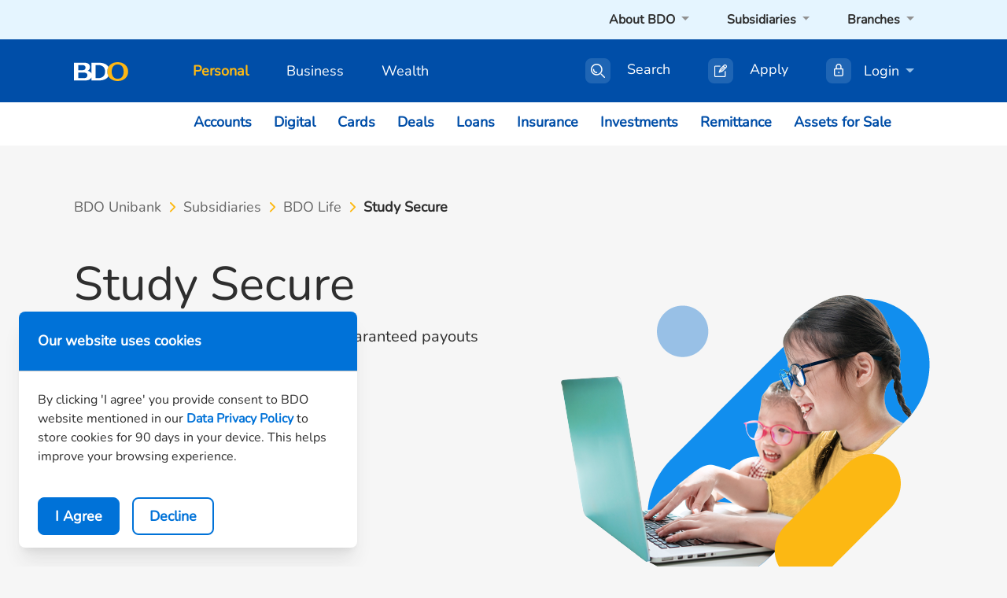

--- FILE ---
content_type: text/html;charset=utf-8
request_url: https://www.bdo.com.ph/bdo-life/education-plans/study-secure
body_size: 81441
content:

<!DOCTYPE HTML>
<html lang="en-PH">
    <head>
    <meta charset="UTF-8"/>
    <title>BDO Life | Buy Study Secure | BDO Unibank, Inc. Philippines</title>
    
    <meta name="description" content="BDO Life Study Secure is an education plan that offers coverage for you and your child with guaranteed payouts. See plan details and benefits here."/>
    <meta name="template" content="t3-product-details"/>
    <meta name="viewport" content="width=device-width, initial-scale=1"/>
    

    
    
<link rel="canonical" href="https://www.bdo.com.ph/bdo-life/education-plans/study-secure"/>

    

    

    
    
<link rel="stylesheet" href="/etc.clientlibs/bdounibank/clientlibs/clientlib-base.min.css" type="text/css">






    
    
<link rel="stylesheet" href="/etc.clientlibs/bdounibank/clientlibs/plugins/bdo-jquery-ui.min.css" type="text/css">
<link rel="stylesheet" href="/etc.clientlibs/bdounibank/clientlibs/plugins/bdo-bootstrap.min.css" type="text/css">
<link rel="stylesheet" href="/etc.clientlibs/bdounibank/clientlibs/clientlib-site.min.css" type="text/css">





    
    
<link rel="stylesheet" href="/etc.clientlibs/bdounibank/clientlibs/clientlib-custom.min.css" type="text/css">










    <!-- Start Remarketing Tag -->
    <script src='/content/dam/bdounibank/en-ph/test/js/anti-scam-hcode-script.js'>  </script>
    <!-- End Remarketing Tag -->
    <link rel="icon" type="image/x-icon" href="/etc.clientlibs/bdounibank/clientlibs/clientlib-site/resources/images/bdo_favicon.svg"/>
    
    <meta property="og:description" content="BDO Life Study Secure is an education plan that offers coverage for you and your child with guaranteed payouts. See plan details and benefits here."/>
    <meta property="og:title" content="BDO Life | Buy Study Secure | BDO Unibank, Inc. Philippines"/>
    
    <meta property="og:url" content="https://www.bdo.com.ph/bdo-life/education-plans/study-secure"/>

    
    
    

    

    
    
    

    
    

                              <script>!function(a){var e="https://s.go-mpulse.net/boomerang/",t="addEventListener";if("False"=="True")a.BOOMR_config=a.BOOMR_config||{},a.BOOMR_config.PageParams=a.BOOMR_config.PageParams||{},a.BOOMR_config.PageParams.pci=!0,e="https://s2.go-mpulse.net/boomerang/";if(window.BOOMR_API_key="AJXVB-TKVH3-AND8K-BHQXC-ZA62X",function(){function n(e){a.BOOMR_onload=e&&e.timeStamp||(new Date).getTime()}if(!a.BOOMR||!a.BOOMR.version&&!a.BOOMR.snippetExecuted){a.BOOMR=a.BOOMR||{},a.BOOMR.snippetExecuted=!0;var i,_,o,r=document.createElement("iframe");if(a[t])a[t]("load",n,!1);else if(a.attachEvent)a.attachEvent("onload",n);r.src="javascript:void(0)",r.title="",r.role="presentation",(r.frameElement||r).style.cssText="width:0;height:0;border:0;display:none;",o=document.getElementsByTagName("script")[0],o.parentNode.insertBefore(r,o);try{_=r.contentWindow.document}catch(O){i=document.domain,r.src="javascript:var d=document.open();d.domain='"+i+"';void(0);",_=r.contentWindow.document}_.open()._l=function(){var a=this.createElement("script");if(i)this.domain=i;a.id="boomr-if-as",a.src=e+"AJXVB-TKVH3-AND8K-BHQXC-ZA62X",BOOMR_lstart=(new Date).getTime(),this.body.appendChild(a)},_.write("<bo"+'dy onload="document._l();">'),_.close()}}(),"".length>0)if(a&&"performance"in a&&a.performance&&"function"==typeof a.performance.setResourceTimingBufferSize)a.performance.setResourceTimingBufferSize();!function(){if(BOOMR=a.BOOMR||{},BOOMR.plugins=BOOMR.plugins||{},!BOOMR.plugins.AK){var e=""=="true"?1:0,t="",n="aojcfpyx3igk22lt3yzq-f-1c75f6c6a-clientnsv4-s.akamaihd.net",i="false"=="true"?2:1,_={"ak.v":"39","ak.cp":"1513505","ak.ai":parseInt("463326",10),"ak.ol":"0","ak.cr":9,"ak.ipv":4,"ak.proto":"http/1.1","ak.rid":"1790d23a","ak.r":47394,"ak.a2":e,"ak.m":"b","ak.n":"essl","ak.bpcip":"3.146.34.0","ak.cport":55204,"ak.gh":"23.33.84.210","ak.quicv":"","ak.tlsv":"tls1.3","ak.0rtt":"","ak.0rtt.ed":"","ak.csrc":"-","ak.acc":"bbr","ak.t":"1769201203","ak.ak":"hOBiQwZUYzCg5VSAfCLimQ==2aitevByIFBNqAWlwtK2t69UgVsFa+wBZe65cTXIbkKBpXcAMYVg5rzAPG4bebRXrr1UiIUbLFr8UeXraQ2EsaMkHNIvveB52y283s8BHXz6L/IUxTrYFrnEQPj+5zv2gFbHYUEqSbTuoK+LnfMsbYSoHePtGSavOQCwr3N+VwBEzwCzaGhg4+NciVODZooWenxq17ib8HStZ6IMP0cy49YPbtAu5DWy8zwFldZuPHWT0nvjVSRdmjZT5y1/m+OkDt6tG4Z3vSQrYG9Pdywf+mVSeu33MyoESToWtdl4WVDd4brryaoev5ElStYHVOtsU6+5ZS4ISjNUxNHoIo3D1Lu800GrtaKjDNTH2fXGL+6gAATcvuRZ+ZMuLuL1GoTUXvrNDv0exQ6TMnukCom0jDLhHBI3NjUj+QM6C4uoi8c=","ak.pv":"45","ak.dpoabenc":"","ak.tf":i};if(""!==t)_["ak.ruds"]=t;var o={i:!1,av:function(e){var t="http.initiator";if(e&&(!e[t]||"spa_hard"===e[t]))_["ak.feo"]=void 0!==a.aFeoApplied?1:0,BOOMR.addVar(_)},rv:function(){var a=["ak.bpcip","ak.cport","ak.cr","ak.csrc","ak.gh","ak.ipv","ak.m","ak.n","ak.ol","ak.proto","ak.quicv","ak.tlsv","ak.0rtt","ak.0rtt.ed","ak.r","ak.acc","ak.t","ak.tf"];BOOMR.removeVar(a)}};BOOMR.plugins.AK={akVars:_,akDNSPreFetchDomain:n,init:function(){if(!o.i){var a=BOOMR.subscribe;a("before_beacon",o.av,null,null),a("onbeacon",o.rv,null,null),o.i=!0}return this},is_complete:function(){return!0}}}}()}(window);</script></head>
    <body class="page basicpage   " id="page-c2134c88ae" data-cmp-data-layer-enabled>
        <script>
          window.adobeDataLayer = window.adobeDataLayer || [];
          adobeDataLayer.push({
              page: JSON.parse("{\x22page\u002Dc2134c88ae\x22:{\x22@type\x22:\x22bdounibank\/components\/structure\/page\x22,\x22repo:modifyDate\x22:\x222025\u002D08\u002D27T01:19:56Z\x22,\x22dc:title\x22:\x22BDO Life | Buy Study Secure | BDO Unibank, Inc. Philippines\x22,\x22dc:description\x22:\x22BDO Life Study Secure is an education plan that offers coverage for you and your child with guaranteed payouts. See plan details and benefits here.\x22,\x22xdm:template\x22:\x22\/conf\/bdounibank\/settings\/wcm\/templates\/t3\u002Dproduct\u002Ddetails\x22,\x22xdm:language\x22:\x22en\u002DPH\x22,\x22xdm:tags\x22:[],\x22repo:path\x22:\x22\/content\/bdounibank\/en\u002Dph\/subsidiaries\/bdo\u002Dlife\/education\u002Dplans\/study\u002Dsecure.html\x22}}"),
              event:'cmp:show',
              eventInfo: {
                  path: 'page.page\u002Dc2134c88ae'
              }
          });
        </script>
        
        
            




            



            
<div class="main">
    <div class="root responsivegrid">


<div class="aem-Grid aem-Grid--12 aem-Grid--default--12 ">
    
    <div class="experiencefragment aem-GridColumn aem-GridColumn--default--12">
<div id="experiencefragment-947d7dab88" class="cmp-experiencefragment cmp-experiencefragment--header">


    
    
    
    <div id="container-67940a48e9" class="cmp-container">
        
        <div class="we-navigation"><nav id="navigation-e2befe6222">


  <!--/*First level Navigation*/ -->

  <div class="megamenu">
    <nav class="navbar navbar-expand-lg darkblue navbar-dark navbar-gold menuleveltwo">
      <div class="container megamenu-level-one-container">
        
  <a href="/personal" class="bdo-logo">
    <img src="/content/dam/bdounibank/en-ph/global/logos/logo-BDO-transparent.svg" class="img-fluid logo nonwealth-icon" alt="Bdo-logo"/>
  </a>
  <a href="/personal" class="bdo-logo">
  <img src="/content/dam/bdounibank/en-ph/global/logos/bdowealth-bdogoldLogo.svg" class="img-fluid logo bdowealth-logo" alt="Bdo-logo"/>
  </a>

  
  <div class="mobile-header d-none list-unstyled">
    <li class="nav-item p-0" data-bs-toggle="modal" data-bs-target="#globalSearch">
      <img src="/etc.clientlibs/bdounibank/components/navigation/clientlibs/resources/search icon.svg" class="img-fluid menu-icon nonwealth-icon" alt="search-icon"/>
        <img src="/etc.clientlibs/bdounibank/components/navigation/clientlibs/resources/bdowealth-icon-search.svg" class="img-fluid menu-icon bdowealth-logo" alt="search-icon"/>
    </li>
    <li class="nav-item dropdown me-4 px-4 " id="login-dropdown">
      <a class="nav-link dropdown-toggle p-0 d-none-after" href="javascript:void(0);" data-bs-toggle="dropdown">
        <img src="/etc.clientlibs/bdounibank/components/navigation/clientlibs/resources/login-icon.png" class="img-fluid menu-icon me-3 nonwealth-icon" alt="login-icon"/>
          <img src="/etc.clientlibs/bdounibank/components/navigation/clientlibs/resources/bdowealth-icon-lock.svg" class="img-fluid menu-icon me-3 bdowealth-logo" alt="login-icon"/></a>
      <ul class="dropdown-menu dropdown-menu-end" aria-labelledby="login-dropdown">
        
          <li class="dropend">
            <a class="dropdown-item dropdown-toggle">Personal </a>
            <ul class="submenu dropdown-menu dropdown-menu-end">
              
                <li>
                  <a class="dropdown-item" href="http://onlinebanking.bdo.com.ph/">BDO Online Banking</a>
                </li>
              
                <li>
                  <a class="dropdown-item" href="https://www.bdo.com.ph/bdotrust">BDO Trust</a>
                </li>
              
                <li>
                  <a class="dropdown-item" href="https://www.bdo.com.ph/bdosecuritiesipms">BDO Securities</a>
                </li>
              
                <li>
                  <a class="dropdown-item" href="https://www.personal.bdonetworkbank.com.ph/sso">Network Bank</a>
                </li>
              
            </ul>
          </li>
        
          <li class="dropend">
            <a class="dropdown-item dropdown-toggle">Business </a>
            <ul class="submenu dropdown-menu dropdown-menu-end">
              
                <li>
                  <a class="dropdown-item" href="https://mycashcard.bdo.com.ph/cashcard/">Cash Card</a>
                </li>
              
                <li>
                  <a class="dropdown-item" href="https://tbg.bdo.com.ph/ids/">Integrated Disbursement Solutions</a>
                </li>
              
                <li>
                  <a class="dropdown-item" href="https://www.bdo.com.ph/business/business-solutions/cash-management/business-login">Business Online Banking</a>
                </li>
              
                <li>
                  <a class="dropdown-item" href="https://www.business.bdonetworkbank.com.ph/">Network Bank</a>
                </li>
              
            </ul>
          </li>
        
      </ul>
    </li>
  </div>

  <img src="/etc.clientlibs/bdounibank/components/navigation/clientlibs/resources/hamburger-icon.svg" class="navbar-toggler" id="toggle-img" alt="toggle-img"/>
  <img src="/etc.clientlibs/bdounibank/components/navigation/clientlibs/resources/Cross.svg" id="image" class="navbar-toggler" alt="toggle-img"/>
  <!-- Mobile end -->

        <div class="collapse navbar-collapse text-white bdo-font-medium d-flex selpgload" id="collapsibleNavbar">
          
  <ul class="navbar-nav">
    
      <li class="nav-item ">
        <a title="Personal" class="nav-link nav-item-level-one" data-id="personal" href="/personal">Personal</a>
        
          <img src="/etc.clientlibs/bdounibank/components/navigation/clientlibs/resources/right-arrow-icon.svg" class="arrow-icon d-block d-sm-none position-relative firstnav" alt="right-arrow-icon"/>
        
      </li>
    
    
  
    
      <li class="nav-item ">
        <a title="Business" class="nav-link nav-item-level-one" data-id="business" href="/business">Business</a>
        
          <img src="/etc.clientlibs/bdounibank/components/navigation/clientlibs/resources/right-arrow-icon.svg" class="arrow-icon d-block d-sm-none position-relative firstnav" alt="right-arrow-icon"/>
        
      </li>
    
    
  
    
      <li class="nav-item ">
        <a title="Wealth" class="nav-link nav-item-level-one" data-id="wealth" href="/wealth">Wealth</a>
        
          <img src="/etc.clientlibs/bdounibank/components/navigation/clientlibs/resources/right-arrow-icon.svg" class="arrow-icon d-block d-sm-none position-relative firstnav" alt="right-arrow-icon"/>
        
      </li>
    
    
  
    
    
      <li class="mobile-top-level-border"></li>
      <li class="nav-item pe-5 mobile-top-level-navigation" style="display:none">
        <a class="nav-link nav-item-level-one" data-id="branches" href="/branches">Branches</a>
        
          <img src="/etc.clientlibs/bdounibank/components/navigation/clientlibs/resources/right-arrow-icon.svg" class="arrow-icon d-block d-sm-none position-relative firstnav" alt="right-arrow-icon"/>
        
      </li>
      
    
  
    
    
      
      <li class="nav-item pe-5 mobile-top-level-navigation" style="display:none">
        <a class="nav-link nav-item-level-one" data-id="subsidiaries" href="/subsidiaries">Subsidiaries</a>
        
          <img src="/etc.clientlibs/bdounibank/components/navigation/clientlibs/resources/right-arrow-icon.svg" class="arrow-icon d-block d-sm-none position-relative firstnav" alt="right-arrow-icon"/>
        
      </li>
      
    
  
    
    
      
      <li class="nav-item pe-5 mobile-top-level-navigation" style="display:none">
        <a class="nav-link nav-item-level-one" data-id="about-bdo" href="/about-bdo">About BDO</a>
        
          <img src="/etc.clientlibs/bdounibank/components/navigation/clientlibs/resources/right-arrow-icon.svg" class="arrow-icon d-block d-sm-none position-relative firstnav" alt="right-arrow-icon"/>
        
      </li>
      <li><a class="apply-text" href="/apply">Apply</a></li>
    
  </ul>
  
  <form class="main-navigation-right-side" id="right-menu">
    <li class="nav-item" data-bs-toggle="modal" data-bs-target="#globalSearch">
      <img src="/etc.clientlibs/bdounibank/components/navigation/clientlibs/resources/search-icon.png" class="img-fluid menu-icon nonwealth-icon" alt="search-icon"/>
        <img src="/etc.clientlibs/bdounibank/components/navigation/clientlibs/resources/bdowealth-icon-search.svg" class="img-fluid menu-icon bdowealth-logo" alt="search-icon"/>
      <a href="javascript:void(0);" class="icon-text">Search</a>
    </li>
    <li class="nav-item icon-text">
      <img src="/etc.clientlibs/bdounibank/components/navigation/clientlibs/resources/apply-icon.png" class="img-fluid menu-icon nonwealth-icon" alt="apply-icon"/>
        <img src="/etc.clientlibs/bdounibank/components/navigation/clientlibs/resources/bdowealth-icon-apply.png" class="img-fluid menu-icon bdowealth-logo" alt="apply-icon"/>
      <a href="/apply" class="icon-text">Apply</a>
    </li>
    
  <li class="nav-item dropdown" id="myDropdown1">
    <a class="nav-link dropdown-toggle" href="javascript:void(0);" data-bs-toggle="dropdown">
      <img src="/etc.clientlibs/bdounibank/components/navigation/clientlibs/resources/login-icon.png" class="img-fluid menu-icon nonwealth-icon" alt="login-icon"/> 
        <img src="/etc.clientlibs/bdounibank/components/navigation/clientlibs/resources/bdowealth-icon-lock.svg" class="img-fluid menu-icon bdowealth-logo" alt="login-icon"/>Login</a>
    <ul class="dropdown-menu dropdown-menu-end" aria-labelledby="myDropdown1">
      
        <li class="dropend">
          <a class="dropdown-item dropdown-toggle">Personal </a>
          <ul class="submenu dropdown-menu dropdown-menu-end">
            
              <li>
                <a class="dropdown-item" href="http://onlinebanking.bdo.com.ph/">BDO Online Banking</a>
              </li>
            
              <li>
                <a class="dropdown-item" href="https://www.bdo.com.ph/bdotrust">BDO Trust</a>
              </li>
            
              <li>
                <a class="dropdown-item" href="https://www.bdo.com.ph/bdosecuritiesipms">BDO Securities</a>
              </li>
            
              <li>
                <a class="dropdown-item" href="https://www.personal.bdonetworkbank.com.ph/sso">Network Bank</a>
              </li>
            
          </ul>
        </li>
      
        <li class="dropend">
          <a class="dropdown-item dropdown-toggle">Business </a>
          <ul class="submenu dropdown-menu dropdown-menu-end">
            
              <li>
                <a class="dropdown-item" href="https://mycashcard.bdo.com.ph/cashcard/">Cash Card</a>
              </li>
            
              <li>
                <a class="dropdown-item" href="https://tbg.bdo.com.ph/ids/">Integrated Disbursement Solutions</a>
              </li>
            
              <li>
                <a class="dropdown-item" href="https://www.bdo.com.ph/business/business-solutions/cash-management/business-login">Business Online Banking</a>
              </li>
            
              <li>
                <a class="dropdown-item" href="https://www.business.bdonetworkbank.com.ph/">Network Bank</a>
              </li>
            
          </ul>
        </li>
      
    </ul>
  </li>
</form>
</div>
      </div>
    </nav>
  </div>
  
  <div class="modal" id="megaMenuModalWindow" tabindex="-1" aria-labelledby="exampleModalLabel" aria-hidden="true">
  <div class="modal-dialog" style="top:0px">
    <div class="modal-content megamenu-transparent-view ">
      <div class="modal-header megamenu-modal-header">
        <nav class="navbar navbar-expand-lg darkblue navbar-gold navbar-dark modal-navmenu">
          <div class="megamenu-level-one-container postinRelative">
            <img src="/etc.clientlibs/bdounibank/components/navigation/clientlibs/resources/Cross.svg" class="navbar-toggler" id="closeModal" alt="toggle-img"/>
                <a href="/personal" class="bdo-logo">
                    <img src="/content/dam/bdounibank/en-ph/global/logos/logo-BDO-transparent.svg" class="img-fluid logo nonwealth-icon" alt="Bdo-logo"/>
                    <img src="/content/dam/bdounibank/en-ph/global/logos/bdowealth-bdogoldLogo.svg" class="img-fluid logo bdowealth-logo" alt="Bdo-logo"/>
                </a>
              <div class="mobile-header list-unstyled">
                <li class="nav-item p-0" data-bs-toggle="modal" id="globalModalSearch" data-bs-target="#globalSearch">
                  <img src="/etc.clientlibs/bdounibank/components/navigation/clientlibs/resources/search icon.svg" class="img-fluid menu-icon nonwealth-icon" alt="search-icon"/>
                  <img src="/etc.clientlibs/bdounibank/components/navigation/clientlibs/resources/bdowealth-icon-search.svg" class="img-fluid menu-icon wealth-icon" alt="search-icon"/>
                </li>
                <li class="nav-item p-0 " id="megamenuModalLogin">
                    <img src="/etc.clientlibs/bdounibank/components/navigation/clientlibs/resources/login-icon.png" class="img-fluid menu-icon me-3 nonwealth-icon" alt="login-icon"/>
                    <img src="/etc.clientlibs/bdounibank/components/navigation/clientlibs/resources/bdowealth-icon-lock.svg" class="img-fluid menu-icon me-3 wealth-icon" alt="login-icon"/>
                  </a>
                    
              </div>
          </div>
     </nav>
      </div>
      <!-- class="bcmobmen" id="mobilemenu" -->
      <div class="modal-body megamenu-modal-container menumargintop">
        <div class="bcmobmen" id="mobilemenu" style="display: none;">
          <span id="home" class="text-capitalize "><img src="/etc.clientlibs/bdounibank/components/navigation/clientlibs/resources//left-arrow-icon.svg" id="back-icon"/></span>
          <span id="levelone" class="text-capitalize "></span>
          <span id="leveltwo" class="text-capitalize "></span>
          <span id="levelthree" class="text-capitalize "></span>
        </div>
        <div class="megamenu-modal-body"></div>
      </div>
    </div>
  </div>
  </div>

  
  <div id="hide">
    <nav class="navbar navbar-expand-lg  menulevelone  desktop-top-level-navigation">
      <div class="container">
        <div class="collapse navbar-collapse" id="collapsibleNavbarLevel0">
    <ul class="navbar-nav ms-auto level0 flex-row-reverse">
        
        
        
        
        
        
        
            
    <li class="nav-item dropdown myDropdown">
        
        
            <a class="nav-link dropdown-toggle fw-bold" id="navbarDropdown" role="button" href="/branches" aria-expanded="false">Branches
            </a>
            <ul class="dropdown-menu level0-dropdown" aria-labelledby="navbarDropdown">
                
                    
    <li>
        
            <a class="dropdown-item" href="/branches/book-a-visit">Book a Visit</a>
        
        
    </li>

                
                    
    <li>
        
            <a class="dropdown-item" href="/branches/atm-branch-locator">Branch and ATM Locator</a>
        
        
    </li>

                
                    
    <li>
        
            <a class="dropdown-item" href="/branches/singapore">Singapore</a>
        
        
    </li>

                
                    
    <li>
        
            <a class="dropdown-item" href="/branches/hong-kong">Hong Kong</a>
        
        
    </li>

                
            </ul>
        
    </li>

            
        
        
        
            
    <li class="nav-item dropdown myDropdown">
        
        
            <a class="nav-link dropdown-toggle fw-bold" id="navbarDropdown" role="button" href="/subsidiaries" aria-expanded="false">Subsidiaries
            </a>
            <ul class="dropdown-menu level0-dropdown" aria-labelledby="navbarDropdown">
                
                    
    <li>
        
            <a class="dropdown-item" href="/bdo-capital">BDO Capital</a>
        
        
    </li>

                
                    
    <li>
        
            <a class="dropdown-item" href="/bdo-finance">BDO Finance</a>
        
        
    </li>

                
                    
    <li>
        
            <a class="dropdown-item" href="/bdo-foundation">BDO Foundation</a>
        
        
    </li>

                
                    
    <li>
        
            <a class="dropdown-item" href="/bdo-insure">BDO Insure</a>
        
        
    </li>

                
                    
    <li>
        
            <a class="dropdown-item" href="/bdo-life">BDO Life</a>
        
        
    </li>

                
                    
    <li>
        
            <a class="dropdown-item" href="/bdonetworkbank">BDO Network Bank</a>
        
        
    </li>

                
                    
    <li>
        
            <a class="dropdown-item" href="/bdo-private-bank">BDO Private Bank</a>
        
        
    </li>

                
                    
    <li>
        
            <a class="dropdown-item" href="/bdo-remit">BDO Remit</a>
        
        
    </li>

                
                    
    <li>
        
            <a class="dropdown-item" href="/bdo-securities">BDO Securities</a>
        
        
    </li>

                
                    
    <li>
        
            <a class="dropdown-item" href="/dominion-holdings">Dominion Holdings</a>
        
        
    </li>

                
            </ul>
        
    </li>

            
        
        
        
            
    <li class="nav-item dropdown myDropdown">
        
        
            <a class="nav-link dropdown-toggle fw-bold" id="navbarDropdown" role="button" href="/about-bdo" aria-expanded="false">About BDO
            </a>
            <ul class="dropdown-menu level0-dropdown" aria-labelledby="navbarDropdown">
                
                    
    <li>
        
        
    <li class="nav-item dropdown menulevelone__submenu droparrowlearn">
        <a class="nav-link dropdown-toggle" id="navbarDropdown" role="button" aria-expanded="false"> Corporate Profile </a>
        <ul class="dropdown-menu login__submenu-two submenu" aria-labelledby="navbarDropdown">
            <li>
                <a class="dropdown-item" href="/about-bdo/corporate-profile">Corporate Profile Overview </a>
            </li>
            
                <li>
                    <a class="dropdown-item" href="/about-bdo/corporate-profile/corporate-documents">Corporate Documents </a>
                </li>
            
                <li>
                    <a class="dropdown-item" href="/about-bdo/corporate-profile/awards-and-recognition">Awards &amp; Recognition </a>
                </li>
            
                <li>
                    <a class="dropdown-item" href="/about-bdo/corporate-profile/shareholder-structure">Shareholder Structure </a>
                </li>
            
                <li>
                    <a class="dropdown-item" href="/about-bdo/corporate-profile/organizational-structure">Organizational Structure </a>
                </li>
            
        </ul>
    </li>

    </li>

                
                    
    <li>
        
        
    <li class="nav-item dropdown menulevelone__submenu droparrowlearn">
        <a class="nav-link dropdown-toggle" id="navbarDropdown" role="button" aria-expanded="false"> Investor Relations </a>
        <ul class="dropdown-menu login__submenu-two submenu" aria-labelledby="navbarDropdown">
            <li>
                <a class="dropdown-item" href="/about-bdo/investor-relations">Investor Relations Overview </a>
            </li>
            
                <li>
                    <a class="dropdown-item" href="/about-bdo/investor-relations/financials">Financials </a>
                </li>
            
                <li>
                    <a class="dropdown-item" href="/about-bdo/investor-relations/presentations-and-events">Presentations &amp; Events </a>
                </li>
            
                <li>
                    <a class="dropdown-item" href="/about-bdo/investor-relations/capital-and-funding">Capital &amp; Funding </a>
                </li>
            
                <li>
                    <a class="dropdown-item" href="/about-bdo/investor-relations/share-information">Share Information </a>
                </li>
            
                <li>
                    <a class="dropdown-item" href="/about-bdo/investor-relations/FAQs">Frequently Asked Questions </a>
                </li>
            
                <li>
                    <a class="dropdown-item" href="/about-bdo/investor-relations/contact-information">Contact Information </a>
                </li>
            
        </ul>
    </li>

    </li>

                
                    
    <li>
        
        
    <li class="nav-item dropdown menulevelone__submenu droparrowlearn">
        <a class="nav-link dropdown-toggle" id="navbarDropdown" role="button" aria-expanded="false"> Corporate Governance </a>
        <ul class="dropdown-menu login__submenu-two submenu" aria-labelledby="navbarDropdown">
            <li>
                <a class="dropdown-item" href="/about-bdo/corporate-governance">Corporate Governance Overview </a>
            </li>
            
                <li>
                    <a class="dropdown-item" href="/about-bdo/corporate-governance/governance-structure">Governance Structure </a>
                </li>
            
                <li>
                    <a class="dropdown-item" href="/about-bdo/corporate-governance/governance-manual">Governance Manual </a>
                </li>
            
                <li>
                    <a class="dropdown-item" href="/about-bdo/corporate-governance/company-policies">Company Policies </a>
                </li>
            
                <li>
                    <a class="dropdown-item" href="/about-bdo/corporate-governance/governance-standards">Governance Standards </a>
                </li>
            
                <li>
                    <a class="dropdown-item" href="/about-bdo/corporate-governance/enterprise-risk-management">Enterprise Risk Management </a>
                </li>
            
        </ul>
    </li>

    </li>

                
                    
    <li>
        
        
    <li class="nav-item dropdown menulevelone__submenu droparrowlearn">
        <a class="nav-link dropdown-toggle" id="navbarDropdown" role="button" aria-expanded="false"> Sustainability </a>
        <ul class="dropdown-menu login__submenu-two submenu" aria-labelledby="navbarDropdown">
            <li>
                <a class="dropdown-item" href="/about-bdo/sustainability">Sustainability Overview </a>
            </li>
            
                <li>
                    <a class="dropdown-item" href="/about-bdo/sustainability/sustainable-finance">Sustainable Finance </a>
                </li>
            
                <li>
                    <a class="dropdown-item" href="/about-bdo/sustainability/sustainability-reporting">Sustainability Reporting </a>
                </li>
            
                <li>
                    <a class="dropdown-item" href="/about-bdo/sustainability/news-and-features">News &amp; Features </a>
                </li>
            
                <li>
                    <a class="dropdown-item" href="/about-bdo/sustainability/esg-awards">ESG Awards </a>
                </li>
            
        </ul>
    </li>

    </li>

                
                    
    <li>
        
        
    <li class="nav-item dropdown menulevelone__submenu droparrowlearn">
        <a class="nav-link dropdown-toggle" id="navbarDropdown" role="button" aria-expanded="false"> All Disclosures </a>
        <ul class="dropdown-menu login__submenu-two submenu" aria-labelledby="navbarDropdown">
            <li>
                <a class="dropdown-item" href="/about-bdo/company-disclosures/all-disclosures">All Disclosures Overview </a>
            </li>
            
                <li>
                    <a class="dropdown-item" href="/about-bdo/company-disclosures/ownership">Ownership </a>
                </li>
            
                <li>
                    <a class="dropdown-item" href="/about-bdo/company-disclosures/annual-stockholders-meeting">Annual Stockholders&#39; Meeting </a>
                </li>
            
                <li>
                    <a class="dropdown-item" href="/about-bdo/company-disclosures/sec-filings">SEC Filings </a>
                </li>
            
                <li>
                    <a class="dropdown-item" href="/about-bdo/company-disclosures/all-disclosures">All Disclosures </a>
                </li>
            
                <li>
                    <a class="dropdown-item" href="/about-bdo/company-disclosures/compliance-amla">Compliance and AMLA </a>
                </li>
            
        </ul>
    </li>

    </li>

                
                    
    <li>
        
        
    <li class="nav-item dropdown menulevelone__submenu droparrowlearn">
        <a class="nav-link dropdown-toggle" id="navbarDropdown" role="button" aria-expanded="false"> Learn </a>
        <ul class="dropdown-menu login__submenu-two submenu" aria-labelledby="navbarDropdown">
            <li>
                <a class="dropdown-item" href="/about-bdo/learn">Learn Overview </a>
            </li>
            
                <li>
                    <a class="dropdown-item" href="/about-bdo/learn/news-and-features">News and Features </a>
                </li>
            
                <li>
                    <a class="dropdown-item" href="/about-bdo/learn/stop-scam">BDO StopScam </a>
                </li>
            
                <li>
                    <a class="dropdown-item" href="/about-bdo/learn/help-and-support">Help &amp; Support </a>
                </li>
            
        </ul>
    </li>

    </li>

                
            </ul>
        
    </li>

            <li><a class="apply-text" href="/apply">Apply</a></li>
        
        </ul>
</div>
      </div>
    </nav>
    
    <!-- ======================================-->
    <!-- /*Second level Navigation*/ -->
    <div class="menumargintop" id="menulevel2">
      <div class="megamenu-level-two-container">
        

    <nav id="personal" class="navbar navbar-expand-sm menu  menulevelthree d-none">
      <div class="container">
        <ul class="navbar-nav bdo-font-medium semibold overflow-hidden">
          <ul class="nav-item d-block d-sm-none overview-link">
            <li>
              <a class="nav-link p-0" href="/personal">Overview</a>
            </li>
          </ul>
          
             
    <li class="nav-item">
            <a class="nav-link nav-item-level-two d-inline-block p-0" data-id="personalaccounts" href="/personal/accounts">Accounts</a>
            
            <img src="/etc.clientlibs/bdounibank/components/navigation/clientlibs/resources/right-arrow-icon.svg" class="arrow-icon d-sm-none d-block float-end" alt="right-arrow-icon"/>
          
            
          </li>

          
             
    <li class="nav-item">
            <a class="nav-link nav-item-level-two d-inline-block p-0" data-id="personaldigital" href="/personal/digital">Digital</a>
            
            <img src="/etc.clientlibs/bdounibank/components/navigation/clientlibs/resources/right-arrow-icon.svg" class="arrow-icon d-sm-none d-block float-end" alt="right-arrow-icon"/>
          
            
          </li>

          
             
    <li class="nav-item">
            <a class="nav-link nav-item-level-two d-inline-block p-0" data-id="personalcards" href="/personal/cards">Cards</a>
            
            <img src="/etc.clientlibs/bdounibank/components/navigation/clientlibs/resources/right-arrow-icon.svg" class="arrow-icon d-sm-none d-block float-end" alt="right-arrow-icon"/>
          
            
          </li>

          
             
    <li class="nav-item">
            <a class="nav-link nav-item-level-two d-inline-block p-0" data-id="personaldeals" href="/personal/deals">Deals</a>
            
            <img src="/etc.clientlibs/bdounibank/components/navigation/clientlibs/resources/right-arrow-icon.svg" class="arrow-icon d-sm-none d-block float-end" alt="right-arrow-icon"/>
          
            
          </li>

          
             
    <li class="nav-item">
            <a class="nav-link nav-item-level-two d-inline-block p-0" data-id="personalloans" href="/personal/loans">Loans</a>
            
            <img src="/etc.clientlibs/bdounibank/components/navigation/clientlibs/resources/right-arrow-icon.svg" class="arrow-icon d-sm-none d-block float-end" alt="right-arrow-icon"/>
          
            
          </li>

          
             
    <li class="nav-item">
            <a class="nav-link nav-item-level-two d-inline-block p-0" data-id="personalinsurance" href="/personal/insurance">Insurance</a>
            
            <img src="/etc.clientlibs/bdounibank/components/navigation/clientlibs/resources/right-arrow-icon.svg" class="arrow-icon d-sm-none d-block float-end" alt="right-arrow-icon"/>
          
            
          </li>

          
             
    <li class="nav-item">
            <a class="nav-link nav-item-level-two d-inline-block p-0" data-id="personalInvestments" href="/personal/Investments">Investments</a>
            
            <img src="/etc.clientlibs/bdounibank/components/navigation/clientlibs/resources/right-arrow-icon.svg" class="arrow-icon d-sm-none d-block float-end" alt="right-arrow-icon"/>
          
            
          </li>

          
             
    <li class="nav-item">
            <a class="nav-link nav-item-level-two d-inline-block p-0" data-id="personalremittance" href="/personal/remittance">Remittance</a>
            
            <img src="/etc.clientlibs/bdounibank/components/navigation/clientlibs/resources/right-arrow-icon.svg" class="arrow-icon d-sm-none d-block float-end" alt="right-arrow-icon"/>
          
            
          </li>

          
             
    <li class="nav-item">
            <a class="nav-link nav-item-level-two d-inline-block p-0" data-id="personalassets-for-sale" href="/personal/assets-for-sale">Assets for Sale</a>
            
            <img src="/etc.clientlibs/bdounibank/components/navigation/clientlibs/resources/right-arrow-icon.svg" class="arrow-icon d-sm-none d-block float-end" alt="right-arrow-icon"/>
          
            
          </li>

          
        </ul>
      </div>
    </nav>
  
    <nav id="business" class="navbar navbar-expand-sm menu  menulevelthree d-none">
      <div class="container">
        <ul class="navbar-nav bdo-font-medium semibold overflow-hidden">
          <ul class="nav-item d-block d-sm-none overview-link">
            <li>
              <a class="nav-link p-0" href="/business">Overview</a>
            </li>
          </ul>
          
             
    <li class="nav-item">
            <a class="nav-link nav-item-level-two d-inline-block p-0" data-id="businessfinancing" href="/business/financing">Financing</a>
            
            <img src="/etc.clientlibs/bdounibank/components/navigation/clientlibs/resources/right-arrow-icon.svg" class="arrow-icon d-sm-none d-block float-end" alt="right-arrow-icon"/>
          
            
          </li>

          
             
    <li class="nav-item">
            <a class="nav-link nav-item-level-two d-inline-block p-0" data-id="businessbusiness-solutions" href="/business/business-solutions">Business Services</a>
            
            <img src="/etc.clientlibs/bdounibank/components/navigation/clientlibs/resources/right-arrow-icon.svg" class="arrow-icon d-sm-none d-block float-end" alt="right-arrow-icon"/>
          
            
          </li>

          
             
    <li class="nav-item">
            <a class="nav-link nav-item-level-two d-inline-block p-0" data-id="businessinvestments" href="/business/investments">Investments</a>
            
            <img src="/etc.clientlibs/bdounibank/components/navigation/clientlibs/resources/right-arrow-icon.svg" class="arrow-icon d-sm-none d-block float-end" alt="right-arrow-icon"/>
          
            
          </li>

          
             
    <li class="nav-item">
            <a class="nav-link nav-item-level-two d-inline-block p-0" data-id="businessinternational-banking" href="/business/international-banking">International Banking</a>
            
            <img src="/etc.clientlibs/bdounibank/components/navigation/clientlibs/resources/right-arrow-icon.svg" class="arrow-icon d-sm-none d-block float-end" alt="right-arrow-icon"/>
          
            
          </li>

          
             
    <li class="nav-item">
            <a class="nav-link nav-item-level-two d-inline-block p-0" data-id="businesscorporate-insurance" href="/business/corporate-insurance">Corporate Insurance</a>
            
            <img src="/etc.clientlibs/bdounibank/components/navigation/clientlibs/resources/right-arrow-icon.svg" class="arrow-icon d-sm-none d-block float-end" alt="right-arrow-icon"/>
          
            
          </li>

          
             
    <li class="nav-item">
            <a class="nav-link nav-item-level-two d-inline-block p-0" data-id="businesscorporate-cards" href="/business/corporate-cards">Corporate Cards</a>
            
            <img src="/etc.clientlibs/bdounibank/components/navigation/clientlibs/resources/right-arrow-icon.svg" class="arrow-icon d-sm-none d-block float-end" alt="right-arrow-icon"/>
          
            
          </li>

          
             
    <li class="nav-item">
            <a class="nav-link nav-item-level-two d-inline-block p-0" data-id="businessbusiness-digital" href="/business/business-digital">Digital</a>
            
            <img src="/etc.clientlibs/bdounibank/components/navigation/clientlibs/resources/right-arrow-icon.svg" class="arrow-icon d-sm-none d-block float-end" alt="right-arrow-icon"/>
          
            
          </li>

          
        </ul>
      </div>
    </nav>
  
    <nav id="wealth" class="navbar navbar-expand-sm menu  menulevelthree d-none">
      <div class="container">
        <ul class="navbar-nav bdo-font-medium semibold overflow-hidden">
          <ul class="nav-item d-block d-sm-none overview-link">
            <li>
              <a class="nav-link p-0" href="/wealth">Overview</a>
            </li>
          </ul>
          
             
    <li class="nav-item">
            <a class="nav-link nav-item-level-two d-inline-block p-0" data-id="wealthprivate-banking" href="/wealth/private-banking">BDO Private Banking</a>
            
            <img src="/etc.clientlibs/bdounibank/components/navigation/clientlibs/resources/right-arrow-icon.svg" class="arrow-icon d-sm-none d-block float-end" alt="right-arrow-icon"/>
          
            
          </li>

          
        </ul>
      </div>
    </nav>
  
    <nav id="branches" class="navbar navbar-expand-sm menu  menulevelthree d-none">
      <div class="container">
        <ul class="navbar-nav bdo-font-medium semibold overflow-hidden">
          <ul class="nav-item d-block d-sm-none overview-link">
            <li>
              <a class="nav-link p-0" href="/branches">Overview</a>
            </li>
          </ul>
          
             
    <li class="nav-item">
            <a class="nav-link nav-item-level-two d-inline-block p-0" data-id="branchesbook-a-visit" href="/branches/book-a-visit">Book a Visit</a>
            
          </li>

          
             
    <li class="nav-item">
            <a class="nav-link nav-item-level-two d-inline-block p-0" data-id="branchesatm-branch-locator" href="/branches/atm-branch-locator">Branch and ATM Locator</a>
            
          </li>

          
             
    <li class="nav-item">
            <a class="nav-link nav-item-level-two d-inline-block p-0" data-id="branchessingapore" href="/branches/singapore">Singapore</a>
            
          </li>

          
             
    <li class="nav-item">
            <a class="nav-link nav-item-level-two d-inline-block p-0" data-id="brancheshong-kong" href="/branches/hong-kong">Hong Kong</a>
            
          </li>

          
        </ul>
      </div>
    </nav>
  
    <nav id="subsidiaries" class="navbar navbar-expand-sm menu  menulevelthree d-none">
      <div class="container">
        <ul class="navbar-nav bdo-font-medium semibold overflow-hidden">
          <ul class="nav-item d-block d-sm-none overview-link">
            <li>
              <a class="nav-link p-0" href="/subsidiaries">Overview</a>
            </li>
          </ul>
          
             
    <li class="nav-item">
            <a class="nav-link nav-item-level-two d-inline-block p-0" data-id="subsidiariesbdo-capital" href="/bdo-capital">BDO Capital</a>
            
          </li>

          
             
    <li class="nav-item">
            <a class="nav-link nav-item-level-two d-inline-block p-0" data-id="subsidiariesbdo-finance" href="/bdo-finance">BDO Finance</a>
            
          </li>

          
             
    <li class="nav-item">
            <a class="nav-link nav-item-level-two d-inline-block p-0" data-id="subsidiariesbdo-foundation" href="/bdo-foundation">BDO Foundation</a>
            
          </li>

          
             
    <li class="nav-item">
            <a class="nav-link nav-item-level-two d-inline-block p-0" data-id="subsidiariesbdo-insure" href="/bdo-insure">BDO Insure</a>
            
          </li>

          
             
    <li class="nav-item">
            <a class="nav-link nav-item-level-two d-inline-block p-0" data-id="subsidiariesbdo-life" href="/bdo-life">BDO Life</a>
            
          </li>

          
             
    <li class="nav-item">
            <a class="nav-link nav-item-level-two d-inline-block p-0" data-id="subsidiariesbdonetworkbank" href="/bdonetworkbank">BDO Network Bank</a>
            
          </li>

          
             
    <li class="nav-item">
            <a class="nav-link nav-item-level-two d-inline-block p-0" data-id="subsidiariesbdo-private-bank" href="/bdo-private-bank">BDO Private Bank</a>
            
          </li>

          
             
    <li class="nav-item">
            <a class="nav-link nav-item-level-two d-inline-block p-0" data-id="subsidiariesbdo-remit" href="/bdo-remit">BDO Remit</a>
            
          </li>

          
             
    <li class="nav-item">
            <a class="nav-link nav-item-level-two d-inline-block p-0" data-id="subsidiariesbdo-securities" href="/bdo-securities">BDO Securities</a>
            
          </li>

          
             
    <li class="nav-item">
            <a class="nav-link nav-item-level-two d-inline-block p-0" data-id="subsidiariesdominion-holdings" href="/dominion-holdings">Dominion Holdings</a>
            
          </li>

          
        </ul>
      </div>
    </nav>
  
    <nav id="about-bdo" class="navbar navbar-expand-sm menu  menulevelthree d-none">
      <div class="container">
        <ul class="navbar-nav bdo-font-medium semibold overflow-hidden">
          <ul class="nav-item d-block d-sm-none overview-link">
            <li>
              <a class="nav-link p-0" href="/about-bdo">Overview</a>
            </li>
          </ul>
          
             
    <li class="nav-item">
            <a class="nav-link nav-item-level-two d-inline-block p-0" data-id="about-bdocorporate-profile" href="/about-bdo/corporate-profile">Corporate Profile</a>
            
            <img src="/etc.clientlibs/bdounibank/components/navigation/clientlibs/resources/right-arrow-icon.svg" class="arrow-icon d-sm-none d-block float-end" alt="right-arrow-icon"/>
          
            
          </li>

          
             
    <li class="nav-item">
            <a class="nav-link nav-item-level-two d-inline-block p-0" data-id="about-bdoinvestor-relations" href="/about-bdo/investor-relations">Investor Relations</a>
            
            <img src="/etc.clientlibs/bdounibank/components/navigation/clientlibs/resources/right-arrow-icon.svg" class="arrow-icon d-sm-none d-block float-end" alt="right-arrow-icon"/>
          
            
          </li>

          
             
    <li class="nav-item">
            <a class="nav-link nav-item-level-two d-inline-block p-0" data-id="about-bdocorporate-governance" href="/about-bdo/corporate-governance">Corporate Governance</a>
            
            <img src="/etc.clientlibs/bdounibank/components/navigation/clientlibs/resources/right-arrow-icon.svg" class="arrow-icon d-sm-none d-block float-end" alt="right-arrow-icon"/>
          
            
          </li>

          
             
    <li class="nav-item">
            <a class="nav-link nav-item-level-two d-inline-block p-0" data-id="about-bdosustainability" href="/about-bdo/sustainability">Sustainability</a>
            
            <img src="/etc.clientlibs/bdounibank/components/navigation/clientlibs/resources/right-arrow-icon.svg" class="arrow-icon d-sm-none d-block float-end" alt="right-arrow-icon"/>
          
            
          </li>

          
             
    <li class="nav-item">
            <a class="nav-link nav-item-level-two d-inline-block p-0" data-id="about-bdoall-disclosures" href="/about-bdo/company-disclosures/all-disclosures">All Disclosures</a>
            
            <img src="/etc.clientlibs/bdounibank/components/navigation/clientlibs/resources/right-arrow-icon.svg" class="arrow-icon d-sm-none d-block float-end" alt="right-arrow-icon"/>
          
            
          </li>

          
             
    <li class="nav-item">
            <a class="nav-link nav-item-level-two d-inline-block p-0" data-id="about-bdolearn" href="/about-bdo/learn">Learn</a>
            
            <img src="/etc.clientlibs/bdounibank/components/navigation/clientlibs/resources/right-arrow-icon.svg" class="arrow-icon d-sm-none d-block float-end" alt="right-arrow-icon"/>
          
            
          </li>

          
        </ul>
      </div>
    </nav>
  



      </div>
    </div>
    <!-- Level 3 -->
    <div id="sub-category-container" class="megamenu-level-three-container">
      <div class="megamenu-level-three-inner-conatainer">
        <div class="container">
          
  
    
      
  <div id="personalaccounts" class="container ps-0 d-flex submenulevelfour megmnudivcont submenu-level-four megmnudivcontnew  megamenu-screen-handler d-none pt-0 m-0">
    <div class="col-md-3 col-sm-12 menulevel3-parent subCatLevelThree">
      <ul class="list-unstyled col-left">
        <ul class="list-unstyled overview-link">
          <li class="d-flex justify-content-between d-block d-sm-none">
            <a href="/personal/accounts">Overview</a>
          </li>
        </ul>
        
          
            
  <li>
    <a class="nav-item-level-three d-inline-block " data-id="personalaccountssavings" href="/personal/accounts/savings">Savings Accounts
    </a>

    
    
      <img src="/etc.clientlibs/bdounibank/components/navigation/clientlibs/resources/right-arrow-icon.svg" class="arrow-icon float-end" alt="right-arrow-icon"/>
    
  </li>

          
        
          
            
  <li>
    <a class="nav-item-level-three d-inline-block " data-id="personalaccountschecking" href="/personal/accounts/checking">Checking Accounts
    </a>

    
    
      <img src="/etc.clientlibs/bdounibank/components/navigation/clientlibs/resources/right-arrow-icon.svg" class="arrow-icon float-end" alt="right-arrow-icon"/>
    
  </li>

          
        
          
            
  <li>
    <a class="nav-item-level-three d-inline-block " data-id="personalaccountstime-deposit" href="/personal/accounts/time-deposit">Time Deposit Accounts
    </a>

    
    
      <img src="/etc.clientlibs/bdounibank/components/navigation/clientlibs/resources/right-arrow-icon.svg" class="arrow-icon float-end" alt="right-arrow-icon"/>
    
  </li>

          
        
          
            
  <li>
    <a class="nav-item-level-three d-inline-block " data-id="personalaccountsforex-services" href="/personal/accounts/forex-services">FOREX Services
    </a>

    
    
      <img src="/etc.clientlibs/bdounibank/components/navigation/clientlibs/resources/right-arrow-icon.svg" class="arrow-icon float-end" alt="right-arrow-icon"/>
    
  </li>

          
        
      </ul>
    </div>
    <div class=" subCatLevelThreeChild col-md-9 col-sm-12 ">
      
        
          
  
  
    <div id="personalaccountssavings" class="row kollapse submenulevelthree menulevel3-child d-none">
      
        <div class="col-md-4 col-sm-12">
          <ul class="list-unstyled col-content">
            <label class="fw-bold" for="accountssavings">Open an Account Now</label>
            <li class="d-flex justify-content-between d-block d-sm-none">
              <a href="/personal/accounts/savings">Overview</a>
            </li>
            
              <li><a href="/apply">Open a Savings Account</a><img src="/etc.clientlibs/bdounibank/components/navigation/clientlibs/resources/right-arrow-icon.svg" class="arrow-icon d-none" alt="right-arrow-icon"/></li>
            
              <li><a href="/apply/stop-scam-reminder/accounts/popup/accounts-continue-application">Continue Application</a><img src="/etc.clientlibs/bdounibank/components/navigation/clientlibs/resources/right-arrow-icon.svg" class="arrow-icon d-none" alt="right-arrow-icon"/></li>
            
          </ul>
        </div>
      
        <div class="col-md-4 col-sm-12">
          <ul class="list-unstyled col-content">
            <label class="fw-bold" for="accountssavings">Explore Savings Account</label>
            
            
              <li><a href="/personal/accounts/savings/peso-savings">View Peso Savings Accounts</a><img src="/etc.clientlibs/bdounibank/components/navigation/clientlibs/resources/right-arrow-icon.svg" class="arrow-icon d-none" alt="right-arrow-icon"/></li>
            
              <li><a href="/personal/accounts/savings/dollar-savings">View US Dollar Savings Accounts</a><img src="/etc.clientlibs/bdounibank/components/navigation/clientlibs/resources/right-arrow-icon.svg" class="arrow-icon d-none" alt="right-arrow-icon"/></li>
            
              <li><a href="https://www.bdo.com.ph/personal/remittance-services/bdo-kabayan-savings">View Kabayan Savings Accounts</a><img src="/etc.clientlibs/bdounibank/components/navigation/clientlibs/resources/right-arrow-icon.svg" class="arrow-icon d-none" alt="right-arrow-icon"/></li>
            
          </ul>
        </div>
      
        <div class="col-md-4 col-sm-12">
          <ul class="list-unstyled col-content">
            <label class="fw-bold" for="accountssavings">Tools and Services</label>
            
            
              <li><a href="https://www.bdo.com.ph/personal/accounts/forms">Downloadable Forms</a><img src="/etc.clientlibs/bdounibank/components/navigation/clientlibs/resources/right-arrow-icon.svg" class="arrow-icon d-none" alt="right-arrow-icon"/></li>
            
              <li><a href="https://www2.sam.bdo.com.ph">Visit a Branch</a><img src="/etc.clientlibs/bdounibank/components/navigation/clientlibs/resources/right-arrow-icon.svg" class="arrow-icon d-none" alt="right-arrow-icon"/></li>
            
          </ul>
        </div>
      
    </div>
  

        
      
        
          
  
  
    <div id="personalaccountschecking" class="row kollapse submenulevelthree menulevel3-child d-none">
      
        <div class="col-md-4 col-sm-12">
          <ul class="list-unstyled col-content">
            <label class="fw-bold" for="accountschecking">Explore Checking Accounts</label>
            <li class="d-flex justify-content-between d-block d-sm-none">
              <a href="/personal/accounts/checking">Overview</a>
            </li>
            
              <li><a href="/personal/accounts/checking/peso-checking">View Peso Checking Accounts</a><img src="/etc.clientlibs/bdounibank/components/navigation/clientlibs/resources/right-arrow-icon.svg" class="arrow-icon d-none" alt="right-arrow-icon"/></li>
            
              <li><a href="/personal/accounts/checking/smart-checking">View Smart Checking Accounts</a><img src="/etc.clientlibs/bdounibank/components/navigation/clientlibs/resources/right-arrow-icon.svg" class="arrow-icon d-none" alt="right-arrow-icon"/></li>
            
          </ul>
        </div>
      
        <div class="col-md-4 col-sm-12">
          <ul class="list-unstyled col-content">
            <label class="fw-bold" for="accountschecking">Tools and Services</label>
            
            
              <li><a href="https://www.bdo.com.ph/personal/accounts/forms">Downloadable Forms</a><img src="/etc.clientlibs/bdounibank/components/navigation/clientlibs/resources/right-arrow-icon.svg" class="arrow-icon d-none" alt="right-arrow-icon"/></li>
            
              <li><a href="https://www2.sam.bdo.com.ph">Visit a Branch</a><img src="/etc.clientlibs/bdounibank/components/navigation/clientlibs/resources/right-arrow-icon.svg" class="arrow-icon d-none" alt="right-arrow-icon"/></li>
            
          </ul>
        </div>
      
    </div>
  

        
      
        
          
  
  
    <div id="personalaccountstime-deposit" class="row kollapse submenulevelthree menulevel3-child d-none">
      
        <div class="col-md-4 col-sm-12">
          <ul class="list-unstyled col-content">
            <label class="fw-bold" for="accountstime-deposit">Explore Time Deposit Accounts</label>
            <li class="d-flex justify-content-between d-block d-sm-none">
              <a href="/personal/accounts/time-deposit">Overview</a>
            </li>
            
              <li><a href="/personal/accounts/time-deposit/peso-time-deposit">View Peso Time Deposit Accounts</a><img src="/etc.clientlibs/bdounibank/components/navigation/clientlibs/resources/right-arrow-icon.svg" class="arrow-icon d-none" alt="right-arrow-icon"/></li>
            
              <li><a href="/personal/accounts/time-deposit/dollar-time-deposit">View Dollar Time Deposit Accounts</a><img src="/etc.clientlibs/bdounibank/components/navigation/clientlibs/resources/right-arrow-icon.svg" class="arrow-icon d-none" alt="right-arrow-icon"/></li>
            
          </ul>
        </div>
      
        <div class="col-md-4 col-sm-12">
          <ul class="list-unstyled col-content">
            <label class="fw-bold" for="accountstime-deposit">Tools and Services</label>
            
            
              <li><a href="https://www.bdo.com.ph/personal/accounts/forms">Downloadable Forms</a><img src="/etc.clientlibs/bdounibank/components/navigation/clientlibs/resources/right-arrow-icon.svg" class="arrow-icon d-none" alt="right-arrow-icon"/></li>
            
              <li><a href="https://www2.sam.bdo.com.ph">Visit a Branch</a><img src="/etc.clientlibs/bdounibank/components/navigation/clientlibs/resources/right-arrow-icon.svg" class="arrow-icon d-none" alt="right-arrow-icon"/></li>
            
          </ul>
        </div>
      
    </div>
  

        
      
        
          
  
  
    <div id="personalaccountsforex-services" class="row kollapse submenulevelthree menulevel3-child d-none">
      
        <div class="col-md-4 col-sm-12">
          <ul class="list-unstyled col-content">
            <label class="fw-bold" for="accountsforex-services">Explore Foreign Exchange Services</label>
            <li class="d-flex justify-content-between d-block d-sm-none">
              <a href="/personal/accounts/forex-services">Overview</a>
            </li>
            
              <li><a href="https://www.bdo.com.ph/forex">View Foreign Exchange</a><img src="/etc.clientlibs/bdounibank/components/navigation/clientlibs/resources/right-arrow-icon.svg" class="arrow-icon d-none" alt="right-arrow-icon"/></li>
            
          </ul>
        </div>
      
    </div>
  

        
      
    </div>

  </div>


    
      
  <div id="personaldigital" class="container ps-0 d-flex submenulevelfour megmnudivcont submenu-level-four megmnudivcontnew  megamenu-screen-handler d-none pt-0 m-0">
    <div class="col-md-3 col-sm-12 menulevel3-parent subCatLevelThree">
      <ul class="list-unstyled col-left">
        <ul class="list-unstyled overview-link">
          <li class="d-flex justify-content-between d-block d-sm-none">
            <a href="/personal/digital">Overview</a>
          </li>
        </ul>
        
          
            
  <li>
    <a class="nav-item-level-three d-inline-block " data-id="personaldigitalbdo-online" href="/personal/digital/bdo-online">BDO Online
    </a>

    
    
      <img src="/etc.clientlibs/bdounibank/components/navigation/clientlibs/resources/right-arrow-icon.svg" class="arrow-icon float-end" alt="right-arrow-icon"/>
    
  </li>

          
        
          
            
  <li>
    <a class="nav-item-level-three d-inline-block " data-id="personaldigitalbdo-pay" href="/personal/digital/bdo-pay">BDO Pay 
    </a>

    
    
      <img src="/etc.clientlibs/bdounibank/components/navigation/clientlibs/resources/right-arrow-icon.svg" class="arrow-icon float-end" alt="right-arrow-icon"/>
    
  </li>

          
        
          
            
  <li>
    <a class="nav-item-level-three d-inline-block " data-id="personaldigitalbdo-sg" href="/personal/digital/bdo-sg">BDO Singapore
    </a>

    
    
      <img src="/etc.clientlibs/bdounibank/components/navigation/clientlibs/resources/right-arrow-icon.svg" class="arrow-icon float-end" alt="right-arrow-icon"/>
    
  </li>

          
        
          
            
  <li>
    <a class="nav-item-level-three d-inline-block " data-id="personaldigitalbdo-sec" href="/personal/digital/bdo-sec">BDO Securities 
    </a>

    
    
      <img src="/etc.clientlibs/bdounibank/components/navigation/clientlibs/resources/right-arrow-icon.svg" class="arrow-icon float-end" alt="right-arrow-icon"/>
    
  </li>

          
        
          
            
  <li>
    <a class="nav-item-level-three d-inline-block " data-id="personaldigitalbdo-nb" href="/personal/digital/bdo-nb">BDO Network Bank
    </a>

    
    
      <img src="/etc.clientlibs/bdounibank/components/navigation/clientlibs/resources/right-arrow-icon.svg" class="arrow-icon float-end" alt="right-arrow-icon"/>
    
  </li>

          
        
      </ul>
    </div>
    <div class=" subCatLevelThreeChild col-md-9 col-sm-12 ">
      
        
          
  
  
    <div id="personaldigitalbdo-online" class="row kollapse submenulevelthree menulevel3-child d-none">
      
        <div class="col-md-4 col-sm-12">
          <ul class="list-unstyled col-content">
            <label class="fw-bold" for="digitalbdo-online">Explore BDO Online</label>
            <li class="d-flex justify-content-between d-block d-sm-none">
              <a href="/personal/digital/bdo-online">Overview</a>
            </li>
            
              <li><a href="/apply/stop-scam-reminder/digital/popup/bdo-online">Download BDO Online Mobile App</a><img src="/etc.clientlibs/bdounibank/components/navigation/clientlibs/resources/right-arrow-icon.svg" class="arrow-icon d-none" alt="right-arrow-icon"/></li>
            
              <li><a href="/personal/digital/bdo-online">View BDO Online Mobile App</a><img src="/etc.clientlibs/bdounibank/components/navigation/clientlibs/resources/right-arrow-icon.svg" class="arrow-icon d-none" alt="right-arrow-icon"/></li>
            
              <li><a href="http://onlinebanking.bdo.com.ph/">Log in to BDO Online Banking</a><img src="/etc.clientlibs/bdounibank/components/navigation/clientlibs/resources/right-arrow-icon.svg" class="arrow-icon d-none" alt="right-arrow-icon"/></li>
            
          </ul>
        </div>
      
        <div class="col-md-4 col-sm-12">
          <ul class="list-unstyled col-content">
            <label class="fw-bold" for="digitalbdo-online">Learn</label>
            
            
              <li><a href="/personal/digital/bdo-online">Frequently Asked Questions (FAQs)</a><img src="/etc.clientlibs/bdounibank/components/navigation/clientlibs/resources/right-arrow-icon.svg" class="arrow-icon d-none" alt="right-arrow-icon"/></li>
            
              <li><a href="/personal/digital/app-support">App Support</a><img src="/etc.clientlibs/bdounibank/components/navigation/clientlibs/resources/right-arrow-icon.svg" class="arrow-icon d-none" alt="right-arrow-icon"/></li>
            
          </ul>
        </div>
      
        <div class="col-md-4 col-sm-12">
          <ul class="list-unstyled col-content">
            <label class="fw-bold" for="digitalbdo-online">Terms and Conditions</label>
            
            
              <li><a href="https://www.bdo.com.ph/content/dam/bdounibank/en-ph/cbg-digital-marketing/digital/bdo-online/terms-and-conditions/BDO%20Online%20Banking%20-%20Terms%20and%20Conditions%202023.pdf">BDO Online App</a><img src="/etc.clientlibs/bdounibank/components/navigation/clientlibs/resources/right-arrow-icon.svg" class="arrow-icon d-none" alt="right-arrow-icon"/></li>
            
              <li><a href="/content/dam/bdounibank/en-ph/cbg-digital-marketing/digital/bdo-personal-online-banking-and-mobile-banking-terms-and-conditions-jan2024.pdf">BDO Online Banking Website and Digital Banking App</a><img src="/etc.clientlibs/bdounibank/components/navigation/clientlibs/resources/right-arrow-icon.svg" class="arrow-icon d-none" alt="right-arrow-icon"/></li>
            
              <li><a href="https://www.bdo.com.ph/content/dam/bdounibank/en-ph/cbg-digital-marketing/digital/bdo-online/terms-and-conditions/BDOMBAppFingerprintandFaceAuthenticationTermsandConditions.pdf">BDO Digital Banking App Biometrics</a><img src="/etc.clientlibs/bdounibank/components/navigation/clientlibs/resources/right-arrow-icon.svg" class="arrow-icon d-none" alt="right-arrow-icon"/></li>
            
          </ul>
        </div>
      
    </div>
  

        
      
        
          
  
  
    <div id="personaldigitalbdo-pay" class="row kollapse submenulevelthree menulevel3-child d-none">
      
        <div class="col-md-4 col-sm-12">
          <ul class="list-unstyled col-content">
            <label class="fw-bold" for="digitalbdo-pay">Explore BDO Pay Mobile App</label>
            <li class="d-flex justify-content-between d-block d-sm-none">
              <a href="/personal/digital/bdo-pay">Overview</a>
            </li>
            
              <li><a href="/apply/stop-scam-reminder/digital/popup/bdo-pay">Download BDO Pay Mobile App</a><img src="/etc.clientlibs/bdounibank/components/navigation/clientlibs/resources/right-arrow-icon.svg" class="arrow-icon d-none" alt="right-arrow-icon"/></li>
            
              <li><a href="/personal/digital/bdo-pay">View BDO Pay Mobile App</a><img src="/etc.clientlibs/bdounibank/components/navigation/clientlibs/resources/right-arrow-icon.svg" class="arrow-icon d-none" alt="right-arrow-icon"/></li>
            
              <li><a href="/content/dam/bdounibank/en-ph/cbg-digital-marketing/digital/bdo-pay/terms-and-conditions/BDO-Pay-App-2.0-TCs-v1.3.3.pdf">BDO Pay App Terms and Conditions</a><img src="/etc.clientlibs/bdounibank/components/navigation/clientlibs/resources/right-arrow-icon.svg" class="arrow-icon d-none" alt="right-arrow-icon"/></li>
            
          </ul>
        </div>
      
        <div class="col-md-4 col-sm-12">
          <ul class="list-unstyled col-content">
            <label class="fw-bold" for="digitalbdo-pay">Explore Basic Account</label>
            
            
              <li><a href="/apply/stop-scam-reminder/digital/popup/basic-account">Open a Basic Account</a><img src="/etc.clientlibs/bdounibank/components/navigation/clientlibs/resources/right-arrow-icon.svg" class="arrow-icon d-none" alt="right-arrow-icon"/></li>
            
              <li><a href="/personal/digital/bdo-pay/account">View Basic Account</a><img src="/etc.clientlibs/bdounibank/components/navigation/clientlibs/resources/right-arrow-icon.svg" class="arrow-icon d-none" alt="right-arrow-icon"/></li>
            
              <li><a href="/personal/cards/bdo-pay-card">View BDO Pay Card</a><img src="/etc.clientlibs/bdounibank/components/navigation/clientlibs/resources/right-arrow-icon.svg" class="arrow-icon d-none" alt="right-arrow-icon"/></li>
            
              <li><a href="/content/dam/bdounibank/en-ph/cbg-digital-marketing/digital/bdo-pay/terms-and-conditions/Basic-Account-Terms-and-Conditions_110724.pdf">Basic Account Terms and Conditions</a><img src="/etc.clientlibs/bdounibank/components/navigation/clientlibs/resources/right-arrow-icon.svg" class="arrow-icon d-none" alt="right-arrow-icon"/></li>
            
          </ul>
        </div>
      
        <div class="col-md-4 col-sm-12">
          <ul class="list-unstyled col-content">
            <label class="fw-bold" for="digitalbdo-pay">Learn</label>
            
            
              <li><a href="/personal/digital/app-support">App Support</a><img src="/etc.clientlibs/bdounibank/components/navigation/clientlibs/resources/right-arrow-icon.svg" class="arrow-icon d-none" alt="right-arrow-icon"/></li>
            
              <li><a href="/privacy-statement">Data Privacy Statement</a><img src="/etc.clientlibs/bdounibank/components/navigation/clientlibs/resources/right-arrow-icon.svg" class="arrow-icon d-none" alt="right-arrow-icon"/></li>
            
          </ul>
        </div>
      
    </div>
  

        
      
        
          
  
  
    <div id="personaldigitalbdo-sg" class="row kollapse submenulevelthree menulevel3-child d-none">
      
        <div class="col-md-4 col-sm-12">
          <ul class="list-unstyled col-content">
            <label class="fw-bold" for="digitalbdo-sg">Download Now</label>
            <li class="d-flex justify-content-between d-block d-sm-none">
              <a href="/personal/digital/bdo-sg">Overview</a>
            </li>
            
              <li><a href="https://onelink.to/bhu2b2">Download BDO Singapore Mobile App</a><img src="/etc.clientlibs/bdounibank/components/navigation/clientlibs/resources/right-arrow-icon.svg" class="arrow-icon d-none" alt="right-arrow-icon"/></li>
            
          </ul>
        </div>
      
        <div class="col-md-4 col-sm-12">
          <ul class="list-unstyled col-content">
            <label class="fw-bold" for="digitalbdo-sg">Explore BDO Singapore</label>
            
            
              <li><a href="https://online.bdounibank.com.sg/">Log in to BDO Singapore </a><img src="/etc.clientlibs/bdounibank/components/navigation/clientlibs/resources/right-arrow-icon.svg" class="arrow-icon d-none" alt="right-arrow-icon"/></li>
            
          </ul>
        </div>
      
    </div>
  

        
      
        
          
  
  
    <div id="personaldigitalbdo-sec" class="row kollapse submenulevelthree menulevel3-child d-none">
      
        <div class="col-md-4 col-sm-12">
          <ul class="list-unstyled col-content">
            <label class="fw-bold" for="digitalbdo-sec">Explore BDO Securities Online Trading</label>
            <li class="d-flex justify-content-between d-block d-sm-none">
              <a href="/personal/digital/bdo-sec">Overview</a>
            </li>
            
              <li><a href="/bdo-securities/online-trading">View BDO Securities Online Trading</a><img src="/etc.clientlibs/bdounibank/components/navigation/clientlibs/resources/right-arrow-icon.svg" class="arrow-icon d-none" alt="right-arrow-icon"/></li>
            
              <li><a href="https://www.bdo.com.ph/generic/login/bdosecuritiesIPMS">Log in to BDO Securities Online Trading</a><img src="/etc.clientlibs/bdounibank/components/navigation/clientlibs/resources/right-arrow-icon.svg" class="arrow-icon d-none" alt="right-arrow-icon"/></li>
            
          </ul>
        </div>
      
    </div>
  

        
      
        
          
  
  
    <div id="personaldigitalbdo-nb" class="row kollapse submenulevelthree menulevel3-child d-none">
      
        <div class="col-md-4 col-sm-12">
          <ul class="list-unstyled col-content">
            <label class="fw-bold" for="digitalbdo-nb">Explore BDO Network Bank Online Banking</label>
            <li class="d-flex justify-content-between d-block d-sm-none">
              <a href="/personal/digital/bdo-nb">Overview</a>
            </li>
            
              <li><a href="/bdonetworkbank/online-banking">View BDO Network Bank Online Banking</a><img src="/etc.clientlibs/bdounibank/components/navigation/clientlibs/resources/right-arrow-icon.svg" class="arrow-icon d-none" alt="right-arrow-icon"/></li>
            
              <li><a href="https://www.personal.bdonetworkbank.com.ph/sso/login?wicket-crypt=YLCzYD27PwU">Log in to BDO Network Bank Online Banking</a><img src="/etc.clientlibs/bdounibank/components/navigation/clientlibs/resources/right-arrow-icon.svg" class="arrow-icon d-none" alt="right-arrow-icon"/></li>
            
          </ul>
        </div>
      
    </div>
  

        
      
    </div>

  </div>


    
      
  <div id="personalcards" class="container ps-0 d-flex submenulevelfour megmnudivcont submenu-level-four megmnudivcontnew  megamenu-screen-handler d-none pt-0 m-0">
    <div class="col-md-3 col-sm-12 menulevel3-parent subCatLevelThree">
      <ul class="list-unstyled col-left">
        <ul class="list-unstyled overview-link">
          <li class="d-flex justify-content-between d-block d-sm-none">
            <a href="/personal/cards">Overview</a>
          </li>
        </ul>
        
          
            
  <li>
    <a class="nav-item-level-three d-inline-block " data-id="personalcardscredit-cards" href="/personal/cards/credit-cards">Credit Cards
    </a>

    
    
      <img src="/etc.clientlibs/bdounibank/components/navigation/clientlibs/resources/right-arrow-icon.svg" class="arrow-icon float-end" alt="right-arrow-icon"/>
    
  </li>

          
        
          
            
  <li>
    <a class="nav-item-level-three d-inline-block " data-id="personalcardsdebit-card" href="/personal/cards/debit-card">Debit Card
    </a>

    
    
      <img src="/etc.clientlibs/bdounibank/components/navigation/clientlibs/resources/right-arrow-icon.svg" class="arrow-icon float-end" alt="right-arrow-icon"/>
    
  </li>

          
        
          
            
  <li>
    <a class="nav-item-level-three d-inline-block " data-id="personalcardsbdo-pay-card" href="/personal/cards/bdo-pay-card">BDO Pay Card
    </a>

    
    
      <img src="/etc.clientlibs/bdounibank/components/navigation/clientlibs/resources/right-arrow-icon.svg" class="arrow-icon float-end" alt="right-arrow-icon"/>
    
  </li>

          
        
          
            
  <li>
    <a class="nav-item-level-three d-inline-block " data-id="personalcardsrewards" href="/personal/cards/rewards">Rewards Cards
    </a>

    
    
      <img src="/etc.clientlibs/bdounibank/components/navigation/clientlibs/resources/right-arrow-icon.svg" class="arrow-icon float-end" alt="right-arrow-icon"/>
    
  </li>

          
        
      </ul>
    </div>
    <div class=" subCatLevelThreeChild col-md-9 col-sm-12 ">
      
        
          
  
  
    <div id="personalcardscredit-cards" class="row kollapse submenulevelthree menulevel3-child d-none">
      
        <div class="col-md-4 col-sm-12">
          <ul class="list-unstyled col-content">
            <label class="fw-bold" for="cardscredit-cards">Apply Now </label>
            <li class="d-flex justify-content-between d-block d-sm-none">
              <a href="/personal/cards/credit-cards">Overview</a>
            </li>
            
              <li><a href="/personal/cards/credit-cards">Apply for a Credit Card</a><img src="/etc.clientlibs/bdounibank/components/navigation/clientlibs/resources/right-arrow-icon.svg" class="arrow-icon d-none" alt="right-arrow-icon"/></li>
            
              <li><a href="/apply/stop-scam-reminder/cards/popup/credit-cards-continue-application">Continue Application</a><img src="/etc.clientlibs/bdounibank/components/navigation/clientlibs/resources/right-arrow-icon.svg" class="arrow-icon d-none" alt="right-arrow-icon"/></li>
            
              <li><a href="https://www.apply.bdo.com.ph/credit-cards-status/">View Application Status</a><img src="/etc.clientlibs/bdounibank/components/navigation/clientlibs/resources/right-arrow-icon.svg" class="arrow-icon d-none" alt="right-arrow-icon"/></li>
            
          </ul>
        </div>
      
        <div class="col-md-4 col-sm-12">
          <ul class="list-unstyled col-content">
            <label class="fw-bold" for="cardscredit-cards">Deals</label>
            
            
              <li><a href="https://www.deals.bdo.com.ph/catalog-page?type=credit-card">Credit Card Promos</a><img src="/etc.clientlibs/bdounibank/components/navigation/clientlibs/resources/right-arrow-icon.svg" class="arrow-icon d-none" alt="right-arrow-icon"/></li>
            
              <li><a href="/personal/cards/credit-cards/installment-programs">Installment Promos</a><img src="/etc.clientlibs/bdounibank/components/navigation/clientlibs/resources/right-arrow-icon.svg" class="arrow-icon d-none" alt="right-arrow-icon"/></li>
            
              <li><a href="/personal/deals/travel">Travel Promos</a><img src="/etc.clientlibs/bdounibank/components/navigation/clientlibs/resources/right-arrow-icon.svg" class="arrow-icon d-none" alt="right-arrow-icon"/></li>
            
          </ul>
        </div>
      
        <div class="col-md-4 col-sm-12">
          <ul class="list-unstyled col-content">
            <label class="fw-bold" for="cardscredit-cards">Tools and Services</label>
            
            
              <li><a href="/personal/cards/credit-cards/get-more-cards">More Cards to Choose From</a><img src="/etc.clientlibs/bdounibank/components/navigation/clientlibs/resources/right-arrow-icon.svg" class="arrow-icon d-none" alt="right-arrow-icon"/></li>
            
              <li><a href="https://www.bdo.com.ph/personal/cards/credit-cards/card-activation">Card Activation</a><img src="/etc.clientlibs/bdounibank/components/navigation/clientlibs/resources/right-arrow-icon.svg" class="arrow-icon d-none" alt="right-arrow-icon"/></li>
            
              <li><a href="https://www.bdo.com.ph/personal/cards/credit-cards/peso-rewards">Credit Card Peso Rewards</a><img src="/etc.clientlibs/bdounibank/components/navigation/clientlibs/resources/right-arrow-icon.svg" class="arrow-icon d-none" alt="right-arrow-icon"/></li>
            
              <li><a href="https://www.bdo.com.ph/personal/cards/credit-cards/american-express/membership-rewards-program">American Express Membership Rewards Program</a><img src="/etc.clientlibs/bdounibank/components/navigation/clientlibs/resources/right-arrow-icon.svg" class="arrow-icon d-none" alt="right-arrow-icon"/></li>
            
              <li><a href="/personal/cards/credit-cards/services">Credit Card Services</a><img src="/etc.clientlibs/bdounibank/components/navigation/clientlibs/resources/right-arrow-icon.svg" class="arrow-icon d-none" alt="right-arrow-icon"/></li>
            
          </ul>
        </div>
      
        <div class="col-md-4 col-sm-12">
          <ul class="list-unstyled col-content">
            <label class="fw-bold" for="cardscredit-cards">Explore Credit Cards</label>
            
            
              <li><a href="/personal/cards/credit-cards">View All Credit Cards</a><img src="/etc.clientlibs/bdounibank/components/navigation/clientlibs/resources/right-arrow-icon.svg" class="arrow-icon d-none" alt="right-arrow-icon"/></li>
            
              <li><a href="/personal/cards/credit-cards/compare-credit-cards">Compare Cards</a><img src="/etc.clientlibs/bdounibank/components/navigation/clientlibs/resources/right-arrow-icon.svg" class="arrow-icon d-none" alt="right-arrow-icon"/></li>
            
              <li><a href="https://www.bdo.com.ph/personal/credit-cards/right-card-for-you/suggest-a-card-for-me">Suggest a Card for Me</a><img src="/etc.clientlibs/bdounibank/components/navigation/clientlibs/resources/right-arrow-icon.svg" class="arrow-icon d-none" alt="right-arrow-icon"/></li>
            
              <li><a href="/personal/cards/credit-cards/forms-and-related-information">Card Fees and Terms</a><img src="/etc.clientlibs/bdounibank/components/navigation/clientlibs/resources/right-arrow-icon.svg" class="arrow-icon d-none" alt="right-arrow-icon"/></li>
            
          </ul>
        </div>
      
    </div>
  

        
      
        
          
  
  
    <div id="personalcardsdebit-card" class="row kollapse submenulevelthree menulevel3-child d-none">
      
        <div class="col-md-4 col-sm-12">
          <ul class="list-unstyled col-content">
            <label class="fw-bold" for="cardsdebit-card">Apply Now</label>
            <li class="d-flex justify-content-between d-block d-sm-none">
              <a href="/personal/cards/debit-card">Overview</a>
            </li>
            
              <li><a href="https://www.bdo.com.ph/apply/stop-scam-reminder/accounts/popup/atm-savings">Open a Debit Account</a><img src="/etc.clientlibs/bdounibank/components/navigation/clientlibs/resources/right-arrow-icon.svg" class="arrow-icon d-none" alt="right-arrow-icon"/></li>
            
              <li><a href="/apply/stop-scam-reminder/cards/popup/debit-card-continue-application">Continue Application</a><img src="/etc.clientlibs/bdounibank/components/navigation/clientlibs/resources/right-arrow-icon.svg" class="arrow-icon d-none" alt="right-arrow-icon"/></li>
            
          </ul>
        </div>
      
        <div class="col-md-4 col-sm-12">
          <ul class="list-unstyled col-content">
            <label class="fw-bold" for="cardsdebit-card">Tools and Services</label>
            
            
              <li><a href="https://www.aem.bdo.com.ph/content/dam/cbg/marketing-services/channels/cards/pdf-files/Debit-Card-Activation.pdf">Card Activation</a><img src="/etc.clientlibs/bdounibank/components/navigation/clientlibs/resources/right-arrow-icon.svg" class="arrow-icon d-none" alt="right-arrow-icon"/></li>
            
              <li><a href="/about-bdo/learn/stop-scam/debit-card-security">Debit Card Security</a><img src="/etc.clientlibs/bdounibank/components/navigation/clientlibs/resources/right-arrow-icon.svg" class="arrow-icon d-none" alt="right-arrow-icon"/></li>
            
          </ul>
        </div>
      
        <div class="col-md-4 col-sm-12">
          <ul class="list-unstyled col-content">
            <label class="fw-bold" for="cardsdebit-card">Learn</label>
            
            
              <li><a href="https://www.aem.bdo.com.ph/content/dam/cbg/marketing-services/channels/cards/pdf-files/Debit-Card-Terms-and-Conditions.pdf">Card Terms and Conditions</a><img src="/etc.clientlibs/bdounibank/components/navigation/clientlibs/resources/right-arrow-icon.svg" class="arrow-icon d-none" alt="right-arrow-icon"/></li>
            
              <li><a href="https://www.aem.bdo.com.ph/content/dam/cbg/marketing-services/channels/cards/pdf-files/Debit-Limits-and-Fees.pdf">Card Limits and Fees</a><img src="/etc.clientlibs/bdounibank/components/navigation/clientlibs/resources/right-arrow-icon.svg" class="arrow-icon d-none" alt="right-arrow-icon"/></li>
            
          </ul>
        </div>
      
        <div class="col-md-4 col-sm-12">
          <ul class="list-unstyled col-content">
            <label class="fw-bold" for="cardsdebit-card">Explore Debit Card</label>
            
            
              <li><a href="/personal/cards/debit-card">View Debit Card</a><img src="/etc.clientlibs/bdounibank/components/navigation/clientlibs/resources/right-arrow-icon.svg" class="arrow-icon d-none" alt="right-arrow-icon"/></li>
            
              <li><a href="https://www.deals.bdo.com.ph/">BDO Deals</a><img src="/etc.clientlibs/bdounibank/components/navigation/clientlibs/resources/right-arrow-icon.svg" class="arrow-icon d-none" alt="right-arrow-icon"/></li>
            
          </ul>
        </div>
      
    </div>
  

        
      
        
          
  
  
    <div id="personalcardsbdo-pay-card" class="row kollapse submenulevelthree menulevel3-child d-none">
      
        <div class="col-md-4 col-sm-12">
          <ul class="list-unstyled col-content">
            <label class="fw-bold" for="cardsbdo-pay-card">Apply Now</label>
            <li class="d-flex justify-content-between d-block d-sm-none">
              <a href="/personal/cards/bdo-pay-card">Overview</a>
            </li>
            
              <li><a href="/personal/digital/bdo-pay/account">Open a Basic Account</a><img src="/etc.clientlibs/bdounibank/components/navigation/clientlibs/resources/right-arrow-icon.svg" class="arrow-icon d-none" alt="right-arrow-icon"/></li>
            
              <li><a href="https://www.bdo.com.ph/branches-atms-locator">Get a BDO Pay Card</a><img src="/etc.clientlibs/bdounibank/components/navigation/clientlibs/resources/right-arrow-icon.svg" class="arrow-icon d-none" alt="right-arrow-icon"/></li>
            
          </ul>
        </div>
      
        <div class="col-md-4 col-sm-12">
          <ul class="list-unstyled col-content">
            <label class="fw-bold" for="cardsbdo-pay-card">Tools and Services</label>
            
            
              <li><a href="https://www.bdo.com.ph/branches-atms-locator">Visit a Branch</a><img src="/etc.clientlibs/bdounibank/components/navigation/clientlibs/resources/right-arrow-icon.svg" class="arrow-icon d-none" alt="right-arrow-icon"/></li>
            
          </ul>
        </div>
      
        <div class="col-md-4 col-sm-12">
          <ul class="list-unstyled col-content">
            <label class="fw-bold" for="cardsbdo-pay-card">Explore BDO Pay Card</label>
            
            
              <li><a href="/personal/cards/bdo-pay-card">View BDO Pay Card</a><img src="/etc.clientlibs/bdounibank/components/navigation/clientlibs/resources/right-arrow-icon.svg" class="arrow-icon d-none" alt="right-arrow-icon"/></li>
            
              <li><a href="https://www.bdo.com.ph/sites/default/files/images/quick_notice_pay.html?lp=https://www.onelink.to/sgh32d">Download BDO Pay Mobile App</a><img src="/etc.clientlibs/bdounibank/components/navigation/clientlibs/resources/right-arrow-icon.svg" class="arrow-icon d-none" alt="right-arrow-icon"/></li>
            
          </ul>
        </div>
      
        <div class="col-md-4 col-sm-12">
          <ul class="list-unstyled col-content">
            <label class="fw-bold" for="cardsbdo-pay-card">Learn</label>
            
            
              <li><a href="/personal/digital2/app-support">App Support</a><img src="/etc.clientlibs/bdounibank/components/navigation/clientlibs/resources/right-arrow-icon.svg" class="arrow-icon d-none" alt="right-arrow-icon"/></li>
            
              <li><a href="/content/dam/bdounibank/en-ph/cbg-digital-marketing/digital/bdo-pay/Basic-Account-Terms-and-Conditions.pdf">Basic Account Terms and Conditions</a><img src="/etc.clientlibs/bdounibank/components/navigation/clientlibs/resources/right-arrow-icon.svg" class="arrow-icon d-none" alt="right-arrow-icon"/></li>
            
              <li><a href="https://www.bdo.com.ph/personal/digital/bdo-pay/data-privacy">BDO Pay Data Privacy</a><img src="/etc.clientlibs/bdounibank/components/navigation/clientlibs/resources/right-arrow-icon.svg" class="arrow-icon d-none" alt="right-arrow-icon"/></li>
            
          </ul>
        </div>
      
    </div>
  

        
      
        
          
  
  
    <div id="personalcardsrewards" class="row kollapse submenulevelthree menulevel3-child d-none">
      
        <div class="col-md-4 col-sm-12">
          <ul class="list-unstyled col-content">
            <label class="fw-bold" for="cardsrewards">Explore Rewards Card</label>
            <li class="d-flex justify-content-between d-block d-sm-none">
              <a href="/personal/cards/rewards">Overview</a>
            </li>
            
              <li><a href="/personal/cards/rewards">How the Program Works</a><img src="/etc.clientlibs/bdounibank/components/navigation/clientlibs/resources/right-arrow-icon.svg" class="arrow-icon d-none" alt="right-arrow-icon"/></li>
            
              <li><a href="/personal/cards/rewards">How to Earn and Redeem Points</a><img src="/etc.clientlibs/bdounibank/components/navigation/clientlibs/resources/right-arrow-icon.svg" class="arrow-icon d-none" alt="right-arrow-icon"/></li>
            
          </ul>
        </div>
      
        <div class="col-md-4 col-sm-12">
          <ul class="list-unstyled col-content">
            <label class="fw-bold" for="cardsrewards">Tools and Services</label>
            
            
              <li><a href="/personal/cards/rewards/activate">Activate your Rewards Card</a><img src="/etc.clientlibs/bdounibank/components/navigation/clientlibs/resources/right-arrow-icon.svg" class="arrow-icon d-none" alt="right-arrow-icon"/></li>
            
          </ul>
        </div>
      
        <div class="col-md-4 col-sm-12">
          <ul class="list-unstyled col-content">
            <label class="fw-bold" for="cardsrewards">Learn</label>
            
            
              <li><a href="https://www.bdo.com.ph/personal/cards/rewards">Rewards Advisory</a><img src="/etc.clientlibs/bdounibank/components/navigation/clientlibs/resources/right-arrow-icon.svg" class="arrow-icon d-none" alt="right-arrow-icon"/></li>
            
              <li><a href="https://www.deals.bdo.com.ph/catalog-page?type=bdo-rewards">Deals</a><img src="/etc.clientlibs/bdounibank/components/navigation/clientlibs/resources/right-arrow-icon.svg" class="arrow-icon d-none" alt="right-arrow-icon"/></li>
            
          </ul>
        </div>
      
    </div>
  

        
      
    </div>

  </div>


    
      
  <div id="personaldeals" class="container ps-0 d-flex submenulevelfour megmnudivcont submenu-level-four megmnudivcontnew  megamenu-screen-handler d-none pt-0 m-0">
    <div class="col-md-3 col-sm-12 menulevel3-parent subCatLevelThree">
      <ul class="list-unstyled col-left">
        <ul class="list-unstyled overview-link">
          <li class="d-flex justify-content-between d-block d-sm-none">
            <a href="/personal/deals">Overview</a>
          </li>
        </ul>
        
          
            
  <li>
    <a class="nav-item-level-three d-inline-block " data-id="personaldealscard-deals" href="/personal/deals/card-deals">Card Deals
    </a>

    
    
      <img src="/etc.clientlibs/bdounibank/components/navigation/clientlibs/resources/right-arrow-icon.svg" class="arrow-icon float-end" alt="right-arrow-icon"/>
    
  </li>

          
        
          
            
  <li>
    <a class="nav-item-level-three d-inline-block " data-id="personaldealstravel" href="/personal/deals/travel">Travel Deals
    </a>

    
    
      <img src="/etc.clientlibs/bdounibank/components/navigation/clientlibs/resources/right-arrow-icon.svg" class="arrow-icon float-end" alt="right-arrow-icon"/>
    
  </li>

          
        
          
            
  <li>
    <a class="nav-item-level-three d-inline-block " data-id="personaldealshome-deals" href="/personal/deals/home-deals">Home Deals
    </a>

    
    
      <img src="/etc.clientlibs/bdounibank/components/navigation/clientlibs/resources/right-arrow-icon.svg" class="arrow-icon float-end" alt="right-arrow-icon"/>
    
  </li>

          
        
      </ul>
    </div>
    <div class=" subCatLevelThreeChild col-md-9 col-sm-12 ">
      
        
          
  
  
    <div id="personaldealscard-deals" class="row kollapse submenulevelthree menulevel3-child d-none">
      
        <div class="col-md-4 col-sm-12">
          <ul class="list-unstyled col-content">
            <label class="fw-bold" for="dealscard-deals">Explore Card Deals</label>
            <li class="d-flex justify-content-between d-block d-sm-none">
              <a href="/personal/deals/card-deals">Overview</a>
            </li>
            
              <li><a href="https://www.deals.bdo.com.ph/catalog-page?type=debit-card">Debit Card Deals</a><img src="/etc.clientlibs/bdounibank/components/navigation/clientlibs/resources/right-arrow-icon.svg" class="arrow-icon d-none" alt="right-arrow-icon"/></li>
            
              <li><a href="https://www.deals.bdo.com.ph/catalog-page?type=credit-card">Credit Card Deals</a><img src="/etc.clientlibs/bdounibank/components/navigation/clientlibs/resources/right-arrow-icon.svg" class="arrow-icon d-none" alt="right-arrow-icon"/></li>
            
              <li><a href="https://www.deals.bdo.com.ph/catalog-page?type=bdo-rewards">Rewards Card Deals</a><img src="/etc.clientlibs/bdounibank/components/navigation/clientlibs/resources/right-arrow-icon.svg" class="arrow-icon d-none" alt="right-arrow-icon"/></li>
            
          </ul>
        </div>
      
        <div class="col-md-4 col-sm-12">
          <ul class="list-unstyled col-content">
            <label class="fw-bold" for="dealscard-deals">Tools and Services</label>
            
            
              <li><a href="https://www.bdo.com.ph/personal/cards/credit-cards/get-more-cards">More Cards to Choose From</a><img src="/etc.clientlibs/bdounibank/components/navigation/clientlibs/resources/right-arrow-icon.svg" class="arrow-icon d-none" alt="right-arrow-icon"/></li>
            
              <li><a href="https://www.bdo.com.ph/personal/cards/credit-cards/card-activation">Card Activation</a><img src="/etc.clientlibs/bdounibank/components/navigation/clientlibs/resources/right-arrow-icon.svg" class="arrow-icon d-none" alt="right-arrow-icon"/></li>
            
          </ul>
        </div>
      
    </div>
  

        
      
        
          
  
  
    <div id="personaldealstravel" class="row kollapse submenulevelthree menulevel3-child d-none">
      
        <div class="col-md-4 col-sm-12">
          <ul class="list-unstyled col-content">
            <label class="fw-bold" for="dealstravel">Explore Travel Deals</label>
            <li class="d-flex justify-content-between d-block d-sm-none">
              <a href="/personal/deals/travel">Overview</a>
            </li>
            
              <li><a href="https://www.deals.bdo.com.ph/catalog-page?type=credit-card&category=online&category=travel">Card Promos</a><img src="/etc.clientlibs/bdounibank/components/navigation/clientlibs/resources/right-arrow-icon.svg" class="arrow-icon d-none" alt="right-arrow-icon"/></li>
            
              <li><a href="https://www.deals.bdo.com.ph/catalog-page?type=online-and-travel">Accommodation Deals</a><img src="/etc.clientlibs/bdounibank/components/navigation/clientlibs/resources/right-arrow-icon.svg" class="arrow-icon d-none" alt="right-arrow-icon"/></li>
            
          </ul>
        </div>
      
        <div class="col-md-4 col-sm-12">
          <ul class="list-unstyled col-content">
            <label class="fw-bold" for="dealstravel">Learn</label>
            
            
              <li><a href="https://www.bdo.com.ph/content/dam/bdounibank/en-ph/cbg-marketing/cards/promos/travel/travel-microsite/pdf-files/BDOTravelSale-PM-3OCT.pdf">Travel Deal Terms</a><img src="/etc.clientlibs/bdounibank/components/navigation/clientlibs/resources/right-arrow-icon.svg" class="arrow-icon d-none" alt="right-arrow-icon"/></li>
            
          </ul>
        </div>
      
    </div>
  

        
      
        
          
  
  
    <div id="personaldealshome-deals" class="row kollapse submenulevelthree menulevel3-child d-none">
      
        <div class="col-md-4 col-sm-12">
          <ul class="list-unstyled col-content">
            <label class="fw-bold" for="dealshome-deals">Explore Home Deals</label>
            <li class="d-flex justify-content-between d-block d-sm-none">
              <a href="/personal/deals/home-deals">Overview</a>
            </li>
            
              <li><a href="/personal/loans/home-loan/home-deals">Find Property</a><img src="/etc.clientlibs/bdounibank/components/navigation/clientlibs/resources/right-arrow-icon.svg" class="arrow-icon d-none" alt="right-arrow-icon"/></li>
            
              <li><a href="/personal/loans/home-loan/home-loan-calculator">Compute Home Loan</a><img src="/etc.clientlibs/bdounibank/components/navigation/clientlibs/resources/right-arrow-icon.svg" class="arrow-icon d-none" alt="right-arrow-icon"/></li>
            
              <li><a href="/personal/loans/home-loan/pre-qualification-form">Get Pre-Qualified</a><img src="/etc.clientlibs/bdounibank/components/navigation/clientlibs/resources/right-arrow-icon.svg" class="arrow-icon d-none" alt="right-arrow-icon"/></li>
            
              <li><a href="/personal/loans/home-loan/home-deals">View Home Deals Promo</a><img src="/etc.clientlibs/bdounibank/components/navigation/clientlibs/resources/right-arrow-icon.svg" class="arrow-icon d-none" alt="right-arrow-icon"/></li>
            
          </ul>
        </div>
      
        <div class="col-md-4 col-sm-12">
          <ul class="list-unstyled col-content">
            <label class="fw-bold" for="dealshome-deals">Learn</label>
            
            
              <li><a href="/personal/loans/videos-and-articles">Videos and Articles</a><img src="/etc.clientlibs/bdounibank/components/navigation/clientlibs/resources/right-arrow-icon.svg" class="arrow-icon d-none" alt="right-arrow-icon"/></li>
            
          </ul>
        </div>
      
    </div>
  

        
      
    </div>

  </div>


    
      
  <div id="personalloans" class="container ps-0 d-flex submenulevelfour megmnudivcont submenu-level-four megmnudivcontnew  megamenu-screen-handler d-none pt-0 m-0">
    <div class="col-md-3 col-sm-12 menulevel3-parent subCatLevelThree">
      <ul class="list-unstyled col-left">
        <ul class="list-unstyled overview-link">
          <li class="d-flex justify-content-between d-block d-sm-none">
            <a href="/personal/loans">Overview</a>
          </li>
        </ul>
        
          
            
  <li>
    <a class="nav-item-level-three d-inline-block " data-id="personalloanshome-loan" href="/personal/loans/home-loan">Home Loan
    </a>

    
    
      <img src="/etc.clientlibs/bdounibank/components/navigation/clientlibs/resources/right-arrow-icon.svg" class="arrow-icon float-end" alt="right-arrow-icon"/>
    
  </li>

          
        
          
            
  <li>
    <a class="nav-item-level-three d-inline-block " data-id="personalloansauto-loan" href="/personal/loans/auto-loan">Auto Loan 
    </a>

    
    
      <img src="/etc.clientlibs/bdounibank/components/navigation/clientlibs/resources/right-arrow-icon.svg" class="arrow-icon float-end" alt="right-arrow-icon"/>
    
  </li>

          
        
          
            
  <li>
    <a class="nav-item-level-three d-inline-block " data-id="personalloansmultipurpose-loan" href="/personal/loans/multipurpose-loan">Multipurpose Loan
    </a>

    
    
      <img src="/etc.clientlibs/bdounibank/components/navigation/clientlibs/resources/right-arrow-icon.svg" class="arrow-icon float-end" alt="right-arrow-icon"/>
    
  </li>

          
        
          
            
  <li>
    <a class="nav-item-level-three d-inline-block " data-id="personalloanspersonal-loan" href="/personal/loans/personal-loan">Personal Loan
    </a>

    
    
      <img src="/etc.clientlibs/bdounibank/components/navigation/clientlibs/resources/right-arrow-icon.svg" class="arrow-icon float-end" alt="right-arrow-icon"/>
    
  </li>

          
        
      </ul>
    </div>
    <div class=" subCatLevelThreeChild col-md-9 col-sm-12 ">
      
        
          
  
  
    <div id="personalloanshome-loan" class="row kollapse submenulevelthree menulevel3-child d-none">
      
        <div class="col-md-4 col-sm-12">
          <ul class="list-unstyled col-content">
            <label class="fw-bold" for="loanshome-loan">Apply Now</label>
            <li class="d-flex justify-content-between d-block d-sm-none">
              <a href="/personal/loans/home-loan">Overview</a>
            </li>
            
              <li><a href="https://www.bdo.com.ph/personal/loans/home-loan/home-loan-calculator">Home Loan Calculator</a><img src="/etc.clientlibs/bdounibank/components/navigation/clientlibs/resources/right-arrow-icon.svg" class="arrow-icon d-none" alt="right-arrow-icon"/></li>
            
              <li><a href="/personal/loans/home-loan/pre-qualification-form">Get Pre-Qualified</a><img src="/etc.clientlibs/bdounibank/components/navigation/clientlibs/resources/right-arrow-icon.svg" class="arrow-icon d-none" alt="right-arrow-icon"/></li>
            
              <li><a href="/apply/stop-scam-reminder/loans/popup/home-online">Apply for a Home Loan</a><img src="/etc.clientlibs/bdounibank/components/navigation/clientlibs/resources/right-arrow-icon.svg" class="arrow-icon d-none" alt="right-arrow-icon"/></li>
            
              <li><a href="/apply/stop-scam-reminder/loans/popup/loans-continue-application">Home Loan Continue Application</a><img src="/etc.clientlibs/bdounibank/components/navigation/clientlibs/resources/right-arrow-icon.svg" class="arrow-icon d-none" alt="right-arrow-icon"/></li>
            
          </ul>
        </div>
      
        <div class="col-md-4 col-sm-12">
          <ul class="list-unstyled col-content">
            <label class="fw-bold" for="loanshome-loan">Tools and Services</label>
            
            
              <li><a href="/personal/loans/loan-quick-inquiry">Loans Quick Inquiry</a><img src="/etc.clientlibs/bdounibank/components/navigation/clientlibs/resources/right-arrow-icon.svg" class="arrow-icon d-none" alt="right-arrow-icon"/></li>
            
              <li><a href="https://www.bdo.com.ph/personal/loans/loan-client-request">Loan Client Request</a><img src="/etc.clientlibs/bdounibank/components/navigation/clientlibs/resources/right-arrow-icon.svg" class="arrow-icon d-none" alt="right-arrow-icon"/></li>
            
          </ul>
        </div>
      
        <div class="col-md-4 col-sm-12">
          <ul class="list-unstyled col-content">
            <label class="fw-bold" for="loanshome-loan">Learn</label>
            
            
              <li><a href="/personal/loans/home-loan">Videos &amp; Articles </a><img src="/etc.clientlibs/bdounibank/components/navigation/clientlibs/resources/right-arrow-icon.svg" class="arrow-icon d-none" alt="right-arrow-icon"/></li>
            
          </ul>
        </div>
      
        <div class="col-md-4 col-sm-12">
          <ul class="list-unstyled col-content">
            <label class="fw-bold" for="loanshome-loan">Explore Home Loan</label>
            
            
              <li><a href="/personal/loans/home-loan">View Home Loan</a><img src="/etc.clientlibs/bdounibank/components/navigation/clientlibs/resources/right-arrow-icon.svg" class="arrow-icon d-none" alt="right-arrow-icon"/></li>
            
              <li><a href="https://www.homeloan.bdo.com.ph/promo_mechanics">View Promo</a><img src="/etc.clientlibs/bdounibank/components/navigation/clientlibs/resources/right-arrow-icon.svg" class="arrow-icon d-none" alt="right-arrow-icon"/></li>
            
              <li><a href="https://www.bdo.com.ph/homedeals">View BDO Home Deals</a><img src="/etc.clientlibs/bdounibank/components/navigation/clientlibs/resources/right-arrow-icon.svg" class="arrow-icon d-none" alt="right-arrow-icon"/></li>
            
              <li><a href="https://www.bdo.com.ph/properties-for-sale/real-estate">View BDO Foreclosed Properties</a><img src="/etc.clientlibs/bdounibank/components/navigation/clientlibs/resources/right-arrow-icon.svg" class="arrow-icon d-none" alt="right-arrow-icon"/></li>
            
          </ul>
        </div>
      
    </div>
  

        
      
        
          
  
  
    <div id="personalloansauto-loan" class="row kollapse submenulevelthree menulevel3-child d-none">
      
        <div class="col-md-4 col-sm-12">
          <ul class="list-unstyled col-content">
            <label class="fw-bold" for="loansauto-loan">Apply Now</label>
            <li class="d-flex justify-content-between d-block d-sm-none">
              <a href="/personal/loans/auto-loan">Overview</a>
            </li>
            
              <li><a href="/personal/loans/auto-loan/auto-loan-calculator">Auto Loan Calculator</a><img src="/etc.clientlibs/bdounibank/components/navigation/clientlibs/resources/right-arrow-icon.svg" class="arrow-icon d-none" alt="right-arrow-icon"/></li>
            
              <li><a href="/apply/stop-scam-reminder/loans/popup/auto-online">Apply for an Auto Loan</a><img src="/etc.clientlibs/bdounibank/components/navigation/clientlibs/resources/right-arrow-icon.svg" class="arrow-icon d-none" alt="right-arrow-icon"/></li>
            
              <li><a href="/personal/loans/auto-loan">Application Requirements</a><img src="/etc.clientlibs/bdounibank/components/navigation/clientlibs/resources/right-arrow-icon.svg" class="arrow-icon d-none" alt="right-arrow-icon"/></li>
            
              <li><a href="/apply/stop-scam-reminder/loans/popup/loans-continue-application">Auto Loan Continue Application</a><img src="/etc.clientlibs/bdounibank/components/navigation/clientlibs/resources/right-arrow-icon.svg" class="arrow-icon d-none" alt="right-arrow-icon"/></li>
            
          </ul>
        </div>
      
        <div class="col-md-4 col-sm-12">
          <ul class="list-unstyled col-content">
            <label class="fw-bold" for="loansauto-loan">Tools and Services</label>
            
            
              <li><a href="/personal/loans/loan-quick-inquiry">Loans Quick Inquiry</a><img src="/etc.clientlibs/bdounibank/components/navigation/clientlibs/resources/right-arrow-icon.svg" class="arrow-icon d-none" alt="right-arrow-icon"/></li>
            
              <li><a href="https://www.bdo.com.ph/personal/loans/loan-client-request">Loan Client Request</a><img src="/etc.clientlibs/bdounibank/components/navigation/clientlibs/resources/right-arrow-icon.svg" class="arrow-icon d-none" alt="right-arrow-icon"/></li>
            
          </ul>
        </div>
      
        <div class="col-md-4 col-sm-12">
          <ul class="list-unstyled col-content">
            <label class="fw-bold" for="loansauto-loan">Explore Auto Loan</label>
            
            
              <li><a href="/personal/loans/auto-loan">View Auto Loan</a><img src="/etc.clientlibs/bdounibank/components/navigation/clientlibs/resources/right-arrow-icon.svg" class="arrow-icon d-none" alt="right-arrow-icon"/></li>
            
              <li><a href="/personal/loans/auto-loan/auto-finder">View Auto Finder</a><img src="/etc.clientlibs/bdounibank/components/navigation/clientlibs/resources/right-arrow-icon.svg" class="arrow-icon d-none" alt="right-arrow-icon"/></li>
            
              <li><a href="/personal/assets-for-sale/vehicles">View Pre-Owned Vehicles​</a><img src="/etc.clientlibs/bdounibank/components/navigation/clientlibs/resources/right-arrow-icon.svg" class="arrow-icon d-none" alt="right-arrow-icon"/></li>
            
          </ul>
        </div>
      
    </div>
  

        
      
        
          
  
  
    <div id="personalloansmultipurpose-loan" class="row kollapse submenulevelthree menulevel3-child d-none">
      
        <div class="col-md-4 col-sm-12">
          <ul class="list-unstyled col-content">
            <label class="fw-bold" for="loansmultipurpose-loan">Apply Now</label>
            <li class="d-flex justify-content-between d-block d-sm-none">
              <a href="/personal/loans/multipurpose-loan">Overview</a>
            </li>
            
              <li><a href="https://www.bdo.com.ph/personal/loans/multipurpose-loan/multipurpose-loan-calculator">Multipurpose Loan Calculator</a><img src="/etc.clientlibs/bdounibank/components/navigation/clientlibs/resources/right-arrow-icon.svg" class="arrow-icon d-none" alt="right-arrow-icon"/></li>
            
              <li><a href="/apply/stop-scam-reminder/loans/popup/mpl-application-reminder">Apply for a Multipurpose Loan</a><img src="/etc.clientlibs/bdounibank/components/navigation/clientlibs/resources/right-arrow-icon.svg" class="arrow-icon d-none" alt="right-arrow-icon"/></li>
            
              <li><a href="/apply/stop-scam-reminder/loans/popup/loans-continue-application">Multipurpose Loan Continue Application</a><img src="/etc.clientlibs/bdounibank/components/navigation/clientlibs/resources/right-arrow-icon.svg" class="arrow-icon d-none" alt="right-arrow-icon"/></li>
            
          </ul>
        </div>
      
        <div class="col-md-4 col-sm-12">
          <ul class="list-unstyled col-content">
            <label class="fw-bold" for="loansmultipurpose-loan">Tools and Services</label>
            
            
              <li><a href="/personal/loans/loan-quick-inquiry">Loans Quick Inquiry</a><img src="/etc.clientlibs/bdounibank/components/navigation/clientlibs/resources/right-arrow-icon.svg" class="arrow-icon d-none" alt="right-arrow-icon"/></li>
            
              <li><a href="https://www.bdo.com.ph/personal/loans/loan-client-request">Loan Client Request</a><img src="/etc.clientlibs/bdounibank/components/navigation/clientlibs/resources/right-arrow-icon.svg" class="arrow-icon d-none" alt="right-arrow-icon"/></li>
            
          </ul>
        </div>
      
        <div class="col-md-4 col-sm-12">
          <ul class="list-unstyled col-content">
            <label class="fw-bold" for="loansmultipurpose-loan">Explore Multipurpose Loan</label>
            
            
              <li><a href="/personal/loans/multipurpose-loan">View Multipurpose Loan</a><img src="/etc.clientlibs/bdounibank/components/navigation/clientlibs/resources/right-arrow-icon.svg" class="arrow-icon d-none" alt="right-arrow-icon"/></li>
            
          </ul>
        </div>
      
    </div>
  

        
      
        
          
  
  
    <div id="personalloanspersonal-loan" class="row kollapse submenulevelthree menulevel3-child d-none">
      
        <div class="col-md-4 col-sm-12">
          <ul class="list-unstyled col-content">
            <label class="fw-bold" for="loanspersonal-loan">Apply Now</label>
            <li class="d-flex justify-content-between d-block d-sm-none">
              <a href="/personal/loans/personal-loan">Overview</a>
            </li>
            
              <li><a href="https://www.bdo.com.ph/personal/loans/personal-loan/interest-rate">Personal Loan Calculator and Rates</a><img src="/etc.clientlibs/bdounibank/components/navigation/clientlibs/resources/right-arrow-icon.svg" class="arrow-icon d-none" alt="right-arrow-icon"/></li>
            
              <li><a href="https://www.bdo.com.ph/apply/stop-scam-reminder/loans/popup/personal-ntb">Apply for a Personal Loan</a><img src="/etc.clientlibs/bdounibank/components/navigation/clientlibs/resources/right-arrow-icon.svg" class="arrow-icon d-none" alt="right-arrow-icon"/></li>
            
              <li><a href="/personal/loans/personal-loan">Application Requirements</a><img src="/etc.clientlibs/bdounibank/components/navigation/clientlibs/resources/right-arrow-icon.svg" class="arrow-icon d-none" alt="right-arrow-icon"/></li>
            
          </ul>
        </div>
      
        <div class="col-md-4 col-sm-12">
          <ul class="list-unstyled col-content">
            <label class="fw-bold" for="loanspersonal-loan">Explore Personal Loan</label>
            
            
              <li><a href="/personal/loans/personal-loan">View Personal Loan</a><img src="/etc.clientlibs/bdounibank/components/navigation/clientlibs/resources/right-arrow-icon.svg" class="arrow-icon d-none" alt="right-arrow-icon"/></li>
            
          </ul>
        </div>
      
    </div>
  

        
      
    </div>

  </div>


    
      
  <div id="personalinsurance" class="container ps-0 d-flex submenulevelfour megmnudivcont submenu-level-four megmnudivcontnew  megamenu-screen-handler d-none pt-0 m-0">
    <div class="col-md-3 col-sm-12 menulevel3-parent subCatLevelThree">
      <ul class="list-unstyled col-left">
        <ul class="list-unstyled overview-link">
          <li class="d-flex justify-content-between d-block d-sm-none">
            <a href="/personal/insurance">Overview</a>
          </li>
        </ul>
        
          
            
  <li>
    <a class="nav-item-level-three d-inline-block " data-id="personalinsurancenon-life-insurance0" href="/personal/insurance/non-life-insurance0">Non-Life Insurance
    </a>

    
    
      <img src="/etc.clientlibs/bdounibank/components/navigation/clientlibs/resources/right-arrow-icon.svg" class="arrow-icon float-end" alt="right-arrow-icon"/>
    
  </li>

          
        
          
            
  <li>
    <a class="nav-item-level-three d-inline-block " data-id="personalinsurancelife-insurance" href="/personal/insurance/life-insurance">Life Insurance
    </a>

    
    
      <img src="/etc.clientlibs/bdounibank/components/navigation/clientlibs/resources/right-arrow-icon.svg" class="arrow-icon float-end" alt="right-arrow-icon"/>
    
  </li>

          
        
      </ul>
    </div>
    <div class=" subCatLevelThreeChild col-md-9 col-sm-12 ">
      
        
          
  
  
    <div id="personalinsurancenon-life-insurance0" class="row kollapse submenulevelthree menulevel3-child d-none">
      
        <div class="col-md-4 col-sm-12">
          <ul class="list-unstyled col-content">
            <label class="fw-bold" for="insurancenon-life-insurance0">Buy Non-Life Insurance</label>
            <li class="d-flex justify-content-between d-block d-sm-none">
              <a href="/personal/insurance/non-life-insurance0">Overview</a>
            </li>
            
              <li><a href="/bdo-insure/personal">Buy Non-Life Insurance</a><img src="/etc.clientlibs/bdounibank/components/navigation/clientlibs/resources/right-arrow-icon.svg" class="arrow-icon d-none" alt="right-arrow-icon"/></li>
            
          </ul>
        </div>
      
        <div class="col-md-4 col-sm-12">
          <ul class="list-unstyled col-content">
            <label class="fw-bold" for="insurancenon-life-insurance0">Explore Non-Life Insurance</label>
            
            
              <li><a href="/bdo-insure/personal/travel">View Travel Insurance</a><img src="/etc.clientlibs/bdounibank/components/navigation/clientlibs/resources/right-arrow-icon.svg" class="arrow-icon d-none" alt="right-arrow-icon"/></li>
            
              <li><a href="https://www.bdo.com.ph/bdo-insure/personal/pet">View Pet Dog and Cat Insurance</a><img src="/etc.clientlibs/bdounibank/components/navigation/clientlibs/resources/right-arrow-icon.svg" class="arrow-icon d-none" alt="right-arrow-icon"/></li>
            
              <li><a href="https://www.bdo.com.ph/bdo-insure/personal/vehicle">View Vehicle Insurance</a><img src="/etc.clientlibs/bdounibank/components/navigation/clientlibs/resources/right-arrow-icon.svg" class="arrow-icon d-none" alt="right-arrow-icon"/></li>
            
              <li><a href="https://www.bdo.com.ph/bdo-insure/personal/medical">View Medical Insurance</a><img src="/etc.clientlibs/bdounibank/components/navigation/clientlibs/resources/right-arrow-icon.svg" class="arrow-icon d-none" alt="right-arrow-icon"/></li>
            
              <li><a href="https://www.bdo.com.ph/bdo-insure/personal/about-us/bdo-insure-corporate-profile">About BDO Insure</a><img src="/etc.clientlibs/bdounibank/components/navigation/clientlibs/resources/right-arrow-icon.svg" class="arrow-icon d-none" alt="right-arrow-icon"/></li>
            
          </ul>
        </div>
      
        <div class="col-md-4 col-sm-12">
          <ul class="list-unstyled col-content">
            <label class="fw-bold" for="insurancenon-life-insurance0">Deals</label>
            
            
              <li><a href="https://www.bdo.com.ph/subsidiaries/bdo-insure/personal/travel-sale">Travel Insurance Promo</a><img src="/etc.clientlibs/bdounibank/components/navigation/clientlibs/resources/right-arrow-icon.svg" class="arrow-icon d-none" alt="right-arrow-icon"/></li>
            
          </ul>
        </div>
      
    </div>
  

        
      
        
          
  
  
    <div id="personalinsurancelife-insurance" class="row kollapse submenulevelthree menulevel3-child d-none">
      
        <div class="col-md-4 col-sm-12">
          <ul class="list-unstyled col-content">
            <label class="fw-bold" for="insurancelife-insurance">Explore BDO Life</label>
            <li class="d-flex justify-content-between d-block d-sm-none">
              <a href="/personal/insurance/life-insurance">Overview</a>
            </li>
            
              <li><a href="https://www.bdo.com.ph/bdo-life/get-a-quote">Get a Quote</a><img src="/etc.clientlibs/bdounibank/components/navigation/clientlibs/resources/right-arrow-icon.svg" class="arrow-icon d-none" alt="right-arrow-icon"/></li>
            
              <li><a href="https://www.customerportal.bdolife.com.ph/portal-ui/CUSTOMER/login">Sign in to customer portal</a><img src="/etc.clientlibs/bdounibank/components/navigation/clientlibs/resources/right-arrow-icon.svg" class="arrow-icon d-none" alt="right-arrow-icon"/></li>
            
              <li><a href="https://www.bdo.com.ph/bdo-life/customer-portal">Explore customer portal</a><img src="/etc.clientlibs/bdounibank/components/navigation/clientlibs/resources/right-arrow-icon.svg" class="arrow-icon d-none" alt="right-arrow-icon"/></li>
            
          </ul>
        </div>
      
        <div class="col-md-4 col-sm-12">
          <ul class="list-unstyled col-content">
            <label class="fw-bold" for="insurancelife-insurance">Tools and Services</label>
            
            
              <li><a href="https://www.bdo.com.ph/bdolife/file-a-claim">File a claim</a><img src="/etc.clientlibs/bdounibank/components/navigation/clientlibs/resources/right-arrow-icon.svg" class="arrow-icon d-none" alt="right-arrow-icon"/></li>
            
              <li><a href="https://www.bdo.com.ph/bdolife/daily-funds">View fund prices</a><img src="/etc.clientlibs/bdounibank/components/navigation/clientlibs/resources/right-arrow-icon.svg" class="arrow-icon d-none" alt="right-arrow-icon"/></li>
            
          </ul>
        </div>
      
        <div class="col-md-4 col-sm-12">
          <ul class="list-unstyled col-content">
            <label class="fw-bold" for="insurancelife-insurance">Learn</label>
            
            
              <li><a href="/bdo-life/about-us/corporate-profile">About BDO Life</a><img src="/etc.clientlibs/bdounibank/components/navigation/clientlibs/resources/right-arrow-icon.svg" class="arrow-icon d-none" alt="right-arrow-icon"/></li>
            
              <li><a href="/bdo-life/faqs">Frequently Asked Questions (FAQs)</a><img src="/etc.clientlibs/bdounibank/components/navigation/clientlibs/resources/right-arrow-icon.svg" class="arrow-icon d-none" alt="right-arrow-icon"/></li>
            
              <li><a href="https://www.careers.bdo.com.ph">Career Opportunities</a><img src="/etc.clientlibs/bdounibank/components/navigation/clientlibs/resources/right-arrow-icon.svg" class="arrow-icon d-none" alt="right-arrow-icon"/></li>
            
          </ul>
        </div>
      
    </div>
  

        
      
    </div>

  </div>


    
      
  <div id="personalinvestments" class="container ps-0 d-flex submenulevelfour megmnudivcont submenu-level-four megmnudivcontnew  megamenu-screen-handler d-none pt-0 m-0">
    <div class="col-md-3 col-sm-12 menulevel3-parent subCatLevelThree">
      <ul class="list-unstyled col-left">
        <ul class="list-unstyled overview-link">
          <li class="d-flex justify-content-between d-block d-sm-none">
            <a href="/personal/Investments">Overview</a>
          </li>
        </ul>
        
          
            
  <li>
    <a class="nav-item-level-three d-inline-block " data-id="personalinvestmentsfunds" href="/personal/Investments/funds">Funds
    </a>

    
    
      <img src="/etc.clientlibs/bdounibank/components/navigation/clientlibs/resources/right-arrow-icon.svg" class="arrow-icon float-end" alt="right-arrow-icon"/>
    
  </li>

          
        
          
            
  <li>
    <a class="nav-item-level-three d-inline-block " data-id="personalinvestmentsmanaged-portfolio" href="/personal/Investments/managed-portfolio">Managed Portfolio
    </a>

    
    
      <img src="/etc.clientlibs/bdounibank/components/navigation/clientlibs/resources/right-arrow-icon.svg" class="arrow-icon float-end" alt="right-arrow-icon"/>
    
  </li>

          
        
          
            
  <li>
    <a class="nav-item-level-three d-inline-block " data-id="personalinvestmentsstocks" href="/personal/Investments/stocks">Stocks
    </a>

    
    
      <img src="/etc.clientlibs/bdounibank/components/navigation/clientlibs/resources/right-arrow-icon.svg" class="arrow-icon float-end" alt="right-arrow-icon"/>
    
  </li>

          
        
      </ul>
    </div>
    <div class=" subCatLevelThreeChild col-md-9 col-sm-12 ">
      
        
          
  
  
    <div id="personalinvestmentsfunds" class="row kollapse submenulevelthree menulevel3-child d-none">
      
        <div class="col-md-4 col-sm-12">
          <ul class="list-unstyled col-content">
            <label class="fw-bold" for="investmentsfunds">Invest Now</label>
            <li class="d-flex justify-content-between d-block d-sm-none">
              <a href="/personal/Investments/funds">Overview</a>
            </li>
            
              <li><a href="https://www.bdo.com.ph/bdotrust">Invest Online</a><img src="/etc.clientlibs/bdounibank/components/navigation/clientlibs/resources/right-arrow-icon.svg" class="arrow-icon d-none" alt="right-arrow-icon"/></li>
            
          </ul>
        </div>
      
        <div class="col-md-4 col-sm-12">
          <ul class="list-unstyled col-content">
            <label class="fw-bold" for="investmentsfunds">Explore Funds</label>
            
            
              <li><a href="https://www.bdo.com.ph/personal/Investments/funds/uitf">View UITFs</a><img src="/etc.clientlibs/bdounibank/components/navigation/clientlibs/resources/right-arrow-icon.svg" class="arrow-icon d-none" alt="right-arrow-icon"/></li>
            
              <li><a href="/personal/Investments/funds/pera">View Pera UITFs</a><img src="/etc.clientlibs/bdounibank/components/navigation/clientlibs/resources/right-arrow-icon.svg" class="arrow-icon d-none" alt="right-arrow-icon"/></li>
            
          </ul>
        </div>
      
        <div class="col-md-4 col-sm-12">
          <ul class="list-unstyled col-content">
            <label class="fw-bold" for="investmentsfunds">Tools and Services</label>
            
            
              <li><a href="/personal/Investments/easy-investment-plan">Easy Investment Plan</a><img src="/etc.clientlibs/bdounibank/components/navigation/clientlibs/resources/right-arrow-icon.svg" class="arrow-icon d-none" alt="right-arrow-icon"/></li>
            
              <li><a href="https://www.bdo.com.ph/personal/investments/daily-net-asset-value">UITF Daily NAVpu</a><img src="/etc.clientlibs/bdounibank/components/navigation/clientlibs/resources/right-arrow-icon.svg" class="arrow-icon d-none" alt="right-arrow-icon"/></li>
            
              <li><a href="https://www.bdo.com.ph/trust-and-investments/unit-investment-trust-funds/uitf-yield-calculator">UITF Yield Calculator</a><img src="/etc.clientlibs/bdounibank/components/navigation/clientlibs/resources/right-arrow-icon.svg" class="arrow-icon d-none" alt="right-arrow-icon"/></li>
            
          </ul>
        </div>
      
        <div class="col-md-4 col-sm-12">
          <ul class="list-unstyled col-content">
            <label class="fw-bold" for="investmentsfunds">Inquire Now</label>
            
            
              <li><a href="https://www.bdo.com.ph/personal/Investments/forms/inquiry-form">Inquire with a Trust Marketing Officer</a><img src="/etc.clientlibs/bdounibank/components/navigation/clientlibs/resources/right-arrow-icon.svg" class="arrow-icon d-none" alt="right-arrow-icon"/></li>
            
          </ul>
        </div>
      
    </div>
  

        
      
        
          
  
  
    <div id="personalinvestmentsmanaged-portfolio" class="row kollapse submenulevelthree menulevel3-child d-none">
      
        <div class="col-md-4 col-sm-12">
          <ul class="list-unstyled col-content">
            <label class="fw-bold" for="investmentsmanaged-portfolio">Inquire Now</label>
            <li class="d-flex justify-content-between d-block d-sm-none">
              <a href="/personal/Investments/managed-portfolio">Overview</a>
            </li>
            
              <li><a href="https://www.bdo.com.ph/personal/Investments/forms/inquiry-form">Inquire with a Trust Marketing Officer</a><img src="/etc.clientlibs/bdounibank/components/navigation/clientlibs/resources/right-arrow-icon.svg" class="arrow-icon d-none" alt="right-arrow-icon"/></li>
            
          </ul>
        </div>
      
        <div class="col-md-4 col-sm-12">
          <ul class="list-unstyled col-content">
            <label class="fw-bold" for="investmentsmanaged-portfolio">Explore Trust Products and Services</label>
            
            
              <li><a href="/personal/Investments/managed-portfolio/investment-management-account">Investment Management Account</a><img src="/etc.clientlibs/bdounibank/components/navigation/clientlibs/resources/right-arrow-icon.svg" class="arrow-icon d-none" alt="right-arrow-icon"/></li>
            
              <li><a href="/personal/Investments/managed-portfolio/dollar-trust-account">Dollar Trust Account</a><img src="/etc.clientlibs/bdounibank/components/navigation/clientlibs/resources/right-arrow-icon.svg" class="arrow-icon d-none" alt="right-arrow-icon"/></li>
            
          </ul>
        </div>
      
    </div>
  

        
      
        
          
  
  
    <div id="personalinvestmentsstocks" class="row kollapse submenulevelthree menulevel3-child d-none">
      
        <div class="col-md-4 col-sm-12">
          <ul class="list-unstyled col-content">
            <label class="fw-bold" for="investmentsstocks">Sign up now</label>
            <li class="d-flex justify-content-between d-block d-sm-none">
              <a href="/personal/Investments/stocks">Overview</a>
            </li>
            
              <li><a href="https://bdo.com.ph/bdo-securities/online-trading">Open an Online Trading Account</a><img src="/etc.clientlibs/bdounibank/components/navigation/clientlibs/resources/right-arrow-icon.svg" class="arrow-icon d-none" alt="right-arrow-icon"/></li>
            
          </ul>
        </div>
      
        <div class="col-md-4 col-sm-12">
          <ul class="list-unstyled col-content">
            <label class="fw-bold" for="investmentsstocks">Explore Stocks Trading</label>
            
            
              <li><a href="https://bdo.com.ph/bdo-securities/online-trading">Online Trading</a><img src="/etc.clientlibs/bdounibank/components/navigation/clientlibs/resources/right-arrow-icon.svg" class="arrow-icon d-none" alt="right-arrow-icon"/></li>
            
              <li><a href="https://bdo.com.ph/bdo-securities/broker-assisted-trading">Broker-Assisted Trading</a><img src="/etc.clientlibs/bdounibank/components/navigation/clientlibs/resources/right-arrow-icon.svg" class="arrow-icon d-none" alt="right-arrow-icon"/></li>
            
          </ul>
        </div>
      
        <div class="col-md-4 col-sm-12">
          <ul class="list-unstyled col-content">
            <label class="fw-bold" for="investmentsstocks">Learn</label>
            
            
              <li><a href="https://bdo.com.ph/subsidiaries/bdo-securities/education">Investment Education</a><img src="/etc.clientlibs/bdounibank/components/navigation/clientlibs/resources/right-arrow-icon.svg" class="arrow-icon d-none" alt="right-arrow-icon"/></li>
            
              <li><a href="https://www.bdo.com.ph/securities/events-webinars">Events and Webinars</a><img src="/etc.clientlibs/bdounibank/components/navigation/clientlibs/resources/right-arrow-icon.svg" class="arrow-icon d-none" alt="right-arrow-icon"/></li>
            
              <li><a href="https://www.bdo.com.ph/securities/frequently-asked-questions">Frequently Asked Questions (FAQs)</a><img src="/etc.clientlibs/bdounibank/components/navigation/clientlibs/resources/right-arrow-icon.svg" class="arrow-icon d-none" alt="right-arrow-icon"/></li>
            
          </ul>
        </div>
      
    </div>
  

        
      
    </div>

  </div>


    
      
  <div id="personalremittance" class="container ps-0 d-flex submenulevelfour megmnudivcont submenu-level-four megmnudivcontnew  megamenu-screen-handler d-none pt-0 m-0">
    <div class="col-md-3 col-sm-12 menulevel3-parent subCatLevelThree">
      <ul class="list-unstyled col-left">
        <ul class="list-unstyled overview-link">
          <li class="d-flex justify-content-between d-block d-sm-none">
            <a href="/personal/remittance">Overview</a>
          </li>
        </ul>
        
          
            
  <li>
    <a class="nav-item-level-three d-inline-block " data-id="personalremittancebdo-kabayan-savings" href="/personal/remittance/bdo-kabayan-savings">Kabayan Savings
    </a>

    
    
      <img src="/etc.clientlibs/bdounibank/components/navigation/clientlibs/resources/right-arrow-icon.svg" class="arrow-icon float-end" alt="right-arrow-icon"/>
    
  </li>

          
        
          
            
  <li>
    <a class="nav-item-level-three d-inline-block " data-id="personalremittanceremittance-services" href="/personal/remittance/remittance-services">Remittance Services
    </a>

    
    
      <img src="/etc.clientlibs/bdounibank/components/navigation/clientlibs/resources/right-arrow-icon.svg" class="arrow-icon float-end" alt="right-arrow-icon"/>
    
  </li>

          
        
          
            
  <li>
    <a class="nav-item-level-three d-inline-block " data-id="personalremittanceother-kabayan-products" href="/personal/remittance/other-kabayan-products">Other Kabayan Products
    </a>

    
    
      <img src="/etc.clientlibs/bdounibank/components/navigation/clientlibs/resources/right-arrow-icon.svg" class="arrow-icon float-end" alt="right-arrow-icon"/>
    
  </li>

          
        
      </ul>
    </div>
    <div class=" subCatLevelThreeChild col-md-9 col-sm-12 ">
      
        
          
  
  
    <div id="personalremittancebdo-kabayan-savings" class="row kollapse submenulevelthree menulevel3-child d-none">
      
        <div class="col-md-4 col-sm-12">
          <ul class="list-unstyled col-content">
            <label class="fw-bold" for="remittancebdo-kabayan-savings">Open a Kabayan Savings</label>
            <li class="d-flex justify-content-between d-block d-sm-none">
              <a href="/personal/remittance/bdo-kabayan-savings">Overview</a>
            </li>
            
              <li><a href="https://www.bdo.com.ph/apply/stop-scam-reminder/remittance/popup/kabayan-savings">Open a Kabayan Savings Peso</a><img src="/etc.clientlibs/bdounibank/components/navigation/clientlibs/resources/right-arrow-icon.svg" class="arrow-icon d-none" alt="right-arrow-icon"/></li>
            
              <li><a href="https://www.bdo.com.ph/apply/stop-scam-reminder/remittance/popup/kabayan-savings-dollar">Open a Kabayan Savings Dollar</a><img src="/etc.clientlibs/bdounibank/components/navigation/clientlibs/resources/right-arrow-icon.svg" class="arrow-icon d-none" alt="right-arrow-icon"/></li>
            
          </ul>
        </div>
      
        <div class="col-md-4 col-sm-12">
          <ul class="list-unstyled col-content">
            <label class="fw-bold" for="remittancebdo-kabayan-savings">Explore Kabayan Savings</label>
            
            
              <li><a href="/personal/remittance/bdo-kabayan-savings/kabayan-savings-peso">View Kabayan Savings Peso</a><img src="/etc.clientlibs/bdounibank/components/navigation/clientlibs/resources/right-arrow-icon.svg" class="arrow-icon d-none" alt="right-arrow-icon"/></li>
            
              <li><a href="/personal/remittance/bdo-kabayan-savings/kabayan-savings-dollar">View Kabayan Savings Dollar</a><img src="/etc.clientlibs/bdounibank/components/navigation/clientlibs/resources/right-arrow-icon.svg" class="arrow-icon d-none" alt="right-arrow-icon"/></li>
            
              <li><a href="/personal/remittance/bdo-kabayan-savings/kabayan-shipping-dollar">View Kabayan Shipping Dollar</a><img src="/etc.clientlibs/bdounibank/components/navigation/clientlibs/resources/right-arrow-icon.svg" class="arrow-icon d-none" alt="right-arrow-icon"/></li>
            
              <li><a href="/personal/remittance/promos-and-events">Promos and Events</a><img src="/etc.clientlibs/bdounibank/components/navigation/clientlibs/resources/right-arrow-icon.svg" class="arrow-icon d-none" alt="right-arrow-icon"/></li>
            
          </ul>
        </div>
      
        <div class="col-md-4 col-sm-12">
          <ul class="list-unstyled col-content">
            <label class="fw-bold" for="remittancebdo-kabayan-savings">Tools &amp; Services</label>
            
            
              <li><a href="/personal/remittance/bdo-remit-offices">BDO Remit Offices and Partners</a><img src="/etc.clientlibs/bdounibank/components/navigation/clientlibs/resources/right-arrow-icon.svg" class="arrow-icon d-none" alt="right-arrow-icon"/></li>
            
              <li><a href="/content/dam/bdounibank/en-ph/remittance/remittance-fees/remittance-office-fees-oct-1.pdf">Remittance Fees</a><img src="/etc.clientlibs/bdounibank/components/navigation/clientlibs/resources/right-arrow-icon.svg" class="arrow-icon d-none" alt="right-arrow-icon"/></li>
            
          </ul>
        </div>
      
    </div>
  

        
      
        
          
  
  
    <div id="personalremittanceremittance-services" class="row kollapse submenulevelthree menulevel3-child d-none">
      
        <div class="col-md-4 col-sm-12">
          <ul class="list-unstyled col-content">
            <label class="fw-bold" for="remittanceremittance-services">Explore Remittance Services</label>
            <li class="d-flex justify-content-between d-block d-sm-none">
              <a href="/personal/remittance/remittance-services">Overview</a>
            </li>
            
              <li><a href="/personal/remittance/remittance-services/credit-to-account">Credit sa Account</a><img src="/etc.clientlibs/bdounibank/components/navigation/clientlibs/resources/right-arrow-icon.svg" class="arrow-icon d-none" alt="right-arrow-icon"/></li>
            
              <li><a href="/personal/remittance/remittance-services/cash-agad">Withdraw sa Cash Agad</a><img src="/etc.clientlibs/bdounibank/components/navigation/clientlibs/resources/right-arrow-icon.svg" class="arrow-icon d-none" alt="right-arrow-icon"/></li>
            
              <li><a href="/personal/remittance/remittance-services/cash-pick-up-anywhere">Cash Pick-up Anywhere</a><img src="/etc.clientlibs/bdounibank/components/navigation/clientlibs/resources/right-arrow-icon.svg" class="arrow-icon d-none" alt="right-arrow-icon"/></li>
            
              <li><a href="/personal/remittance/remittance-services/kabayan-bills-bayad">Pay Bills Mula Abroad</a><img src="/etc.clientlibs/bdounibank/components/navigation/clientlibs/resources/right-arrow-icon.svg" class="arrow-icon d-none" alt="right-arrow-icon"/></li>
            
              <li><a href="/personal/remittance/remittance-services/food-remittance">Order Food Remittance</a><img src="/etc.clientlibs/bdounibank/components/navigation/clientlibs/resources/right-arrow-icon.svg" class="arrow-icon d-none" alt="right-arrow-icon"/></li>
            
          </ul>
        </div>
      
        <div class="col-md-4 col-sm-12">
          <ul class="list-unstyled col-content">
            <label class="fw-bold" for="remittanceremittance-services">Tools &amp; Services</label>
            
            
              <li><a href="/personal/remittance/remit-status-inquiry">Remit Status Inquiry</a><img src="/etc.clientlibs/bdounibank/components/navigation/clientlibs/resources/right-arrow-icon.svg" class="arrow-icon d-none" alt="right-arrow-icon"/></li>
            
              <li><a href="/personal/remittance/bdo-remit-offices">BDO Remit Offices and Partners</a><img src="/etc.clientlibs/bdounibank/components/navigation/clientlibs/resources/right-arrow-icon.svg" class="arrow-icon d-none" alt="right-arrow-icon"/></li>
            
          </ul>
        </div>
      
        <div class="col-md-4 col-sm-12">
          <ul class="list-unstyled col-content">
            <label class="fw-bold" for="remittanceremittance-services">Learn</label>
            
            
              <li><a href="/content/dam/bdounibank/en-ph/remittance/remittance-fees/bdo-remit-offices-remittance-fees-as-of-dec-11-2024.pdf">Remittance Fees</a><img src="/etc.clientlibs/bdounibank/components/navigation/clientlibs/resources/right-arrow-icon.svg" class="arrow-icon d-none" alt="right-arrow-icon"/></li>
            
          </ul>
        </div>
      
    </div>
  

        
      
        
          
  
  
    <div id="personalremittanceother-kabayan-products" class="row kollapse submenulevelthree menulevel3-child d-none">
      
        <div class="col-md-4 col-sm-12">
          <ul class="list-unstyled col-content">
            <label class="fw-bold" for="remittanceother-kabayan-products">Inquire Now</label>
            <li class="d-flex justify-content-between d-block d-sm-none">
              <a href="/personal/remittance/other-kabayan-products">Overview</a>
            </li>
            
              <li><a href="https://www.bdo.com.ph/apply/stop-scam-reminder/remittance/popup/kabayan-loan">Kabayan Loan Inquiry Form</a><img src="/etc.clientlibs/bdounibank/components/navigation/clientlibs/resources/right-arrow-icon.svg" class="arrow-icon d-none" alt="right-arrow-icon"/></li>
            
              <li><a href="https://www.bdonetworkbank.com.ph/negosyante-loan">Negosyante Loan Inquiry Form</a><img src="/etc.clientlibs/bdounibank/components/navigation/clientlibs/resources/right-arrow-icon.svg" class="arrow-icon d-none" alt="right-arrow-icon"/></li>
            
              <li><a href="https://www.applynow.bdo.com.ph/existingbdocustomercheck/?pcode=HL&ccode=SC0025">Home Loan Inquiry Form</a><img src="/etc.clientlibs/bdounibank/components/navigation/clientlibs/resources/right-arrow-icon.svg" class="arrow-icon d-none" alt="right-arrow-icon"/></li>
            
              <li><a href="https://www.applynow.bdo.com.ph/existingbdocustomercheck/?pcode=AL001&ccode=SC0025">Auto Loan Inquiry Form</a><img src="/etc.clientlibs/bdounibank/components/navigation/clientlibs/resources/right-arrow-icon.svg" class="arrow-icon d-none" alt="right-arrow-icon"/></li>
            
          </ul>
        </div>
      
        <div class="col-md-4 col-sm-12">
          <ul class="list-unstyled col-content">
            <label class="fw-bold" for="remittanceother-kabayan-products">Explore Other Kabayan Products</label>
            
            
              <li><a href="https://www.bdo.com.ph/personal/remittance/kabayan-investments">Explore Kabayan Investments</a><img src="/etc.clientlibs/bdounibank/components/navigation/clientlibs/resources/right-arrow-icon.svg" class="arrow-icon d-none" alt="right-arrow-icon"/></li>
            
              <li><a href="https://www.bdo.com.ph/personal/remittance/kabayan-insurance">Explore Kabayan Insurance</a><img src="/etc.clientlibs/bdounibank/components/navigation/clientlibs/resources/right-arrow-icon.svg" class="arrow-icon d-none" alt="right-arrow-icon"/></li>
            
              <li><a href="https://www.bdo.com.ph/personal/remittance/kabayan-loans">Explore Kabayan Abot-Pangarap Loans</a><img src="/etc.clientlibs/bdounibank/components/navigation/clientlibs/resources/right-arrow-icon.svg" class="arrow-icon d-none" alt="right-arrow-icon"/></li>
            
          </ul>
        </div>
      
        <div class="col-md-4 col-sm-12">
          <ul class="list-unstyled col-content">
            <label class="fw-bold" for="remittanceother-kabayan-products">Tools and Services</label>
            
            
              <li><a href="https://www.bdo.com.ph/personal/remittance/bdo-remit-offices">BDO Remit Offices and Partners</a><img src="/etc.clientlibs/bdounibank/components/navigation/clientlibs/resources/right-arrow-icon.svg" class="arrow-icon d-none" alt="right-arrow-icon"/></li>
            
              <li><a href="https://www.bdo.com.ph/personal/loans/home-loan/home-loan-calculator">Home Loan Calculator</a><img src="/etc.clientlibs/bdounibank/components/navigation/clientlibs/resources/right-arrow-icon.svg" class="arrow-icon d-none" alt="right-arrow-icon"/></li>
            
              <li><a href="https://www.bdo.com.ph/personal/loans/auto-loan/auto-loan-calculator">Auto Loan Calculator</a><img src="/etc.clientlibs/bdounibank/components/navigation/clientlibs/resources/right-arrow-icon.svg" class="arrow-icon d-none" alt="right-arrow-icon"/></li>
            
          </ul>
        </div>
      
    </div>
  

        
      
    </div>

  </div>


    
      
  <div id="personalassets-for-sale" class="container ps-0 d-flex submenulevelfour megmnudivcont submenu-level-four megmnudivcontnew  megamenu-screen-handler d-none pt-0 m-0">
    <div class="col-md-3 col-sm-12 menulevel3-parent subCatLevelThree">
      <ul class="list-unstyled col-left">
        <ul class="list-unstyled overview-link">
          <li class="d-flex justify-content-between d-block d-sm-none">
            <a href="/personal/assets-for-sale">Overview</a>
          </li>
        </ul>
        
          
            
  <li>
    <a class="nav-item-level-three d-inline-block " data-id="personalassets-for-salereal-estate" href="/personal/assets-for-sale/real-estate">Real Estate
    </a>

    
    
      <img src="/etc.clientlibs/bdounibank/components/navigation/clientlibs/resources/right-arrow-icon.svg" class="arrow-icon float-end" alt="right-arrow-icon"/>
    
  </li>

          
        
          
            
  <li>
    <a class="nav-item-level-three d-inline-block " data-id="personalassets-for-salevehicles" href="/personal/assets-for-sale/vehicles">Vehicles
    </a>

    
    
      <img src="/etc.clientlibs/bdounibank/components/navigation/clientlibs/resources/right-arrow-icon.svg" class="arrow-icon float-end" alt="right-arrow-icon"/>
    
  </li>

          
        
      </ul>
    </div>
    <div class=" subCatLevelThreeChild col-md-9 col-sm-12 ">
      
        
          
  
  
    <div id="personalassets-for-salereal-estate" class="row kollapse submenulevelthree menulevel3-child d-none">
      
        <div class="col-md-4 col-sm-12">
          <ul class="list-unstyled col-content">
            <label class="fw-bold" for="assets-for-salereal-estate">Explore Real Estate Assets</label>
            <li class="d-flex justify-content-between d-block d-sm-none">
              <a href="/personal/assets-for-sale/real-estate">Overview</a>
            </li>
            
              <li><a href="https://www.bdo.com.ph/personal/assets-for-sale/real-estate/results-page?type=Residential">View Residential Properties</a><img src="/etc.clientlibs/bdounibank/components/navigation/clientlibs/resources/right-arrow-icon.svg" class="arrow-icon d-none" alt="right-arrow-icon"/></li>
            
              <li><a href="https://www.bdo.com.ph/personal/assets-for-sale/real-estate/results-page?type=Commercial">View Commercial Properties</a><img src="/etc.clientlibs/bdounibank/components/navigation/clientlibs/resources/right-arrow-icon.svg" class="arrow-icon d-none" alt="right-arrow-icon"/></li>
            
              <li><a href="https://www.bdo.com.ph/personal/assets-for-sale/real-estate/results-page?type=Industrial">View Industrial Properties</a><img src="/etc.clientlibs/bdounibank/components/navigation/clientlibs/resources/right-arrow-icon.svg" class="arrow-icon d-none" alt="right-arrow-icon"/></li>
            
          </ul>
        </div>
      
        <div class="col-md-4 col-sm-12">
          <ul class="list-unstyled col-content">
            <label class="fw-bold" for="assets-for-salereal-estate">Explore BDO Loans</label>
            
            
              <li><a href="/personal/loans/home-loan">View Home Loan</a><img src="/etc.clientlibs/bdounibank/components/navigation/clientlibs/resources/right-arrow-icon.svg" class="arrow-icon d-none" alt="right-arrow-icon"/></li>
            
              <li><a href="/personal/loans/home-loan/home-loan-calculator">Compute Home Loan</a><img src="/etc.clientlibs/bdounibank/components/navigation/clientlibs/resources/right-arrow-icon.svg" class="arrow-icon d-none" alt="right-arrow-icon"/></li>
            
              <li><a href="https://www.clg.bdo.com.ph/en/web/clg/home-loan-get-pre-qualified">Home Loan Get Pre-Qualified</a><img src="/etc.clientlibs/bdounibank/components/navigation/clientlibs/resources/right-arrow-icon.svg" class="arrow-icon d-none" alt="right-arrow-icon"/></li>
            
          </ul>
        </div>
      
        <div class="col-md-4 col-sm-12">
          <ul class="list-unstyled col-content">
            <label class="fw-bold" for="assets-for-salereal-estate">Learn</label>
            
            
              <li><a href="https://www.bdo.com.ph/content/dam/bdounibank/en-ph/mcg-digital-marketing/asset-for-sale/forms/Properties-for-Lease-December-2025.pdf">List of Properties for Lease</a><img src="/etc.clientlibs/bdounibank/components/navigation/clientlibs/resources/right-arrow-icon.svg" class="arrow-icon d-none" alt="right-arrow-icon"/></li>
            
              <li><a href="/personal/assets-for-sale/forms-and-related-information">Forms and Related Information</a><img src="/etc.clientlibs/bdounibank/components/navigation/clientlibs/resources/right-arrow-icon.svg" class="arrow-icon d-none" alt="right-arrow-icon"/></li>
            
              <li><a href="/personal/assets-for-sale/chattel">View Other Assets - Machineries &amp; Equipments</a><img src="/etc.clientlibs/bdounibank/components/navigation/clientlibs/resources/right-arrow-icon.svg" class="arrow-icon d-none" alt="right-arrow-icon"/></li>
            
          </ul>
        </div>
      
    </div>
  

        
      
        
          
  
  
    <div id="personalassets-for-salevehicles" class="row kollapse submenulevelthree menulevel3-child d-none">
      
        <div class="col-md-4 col-sm-12">
          <ul class="list-unstyled col-content">
            <label class="fw-bold" for="assets-for-salevehicles">Explore Vehicle Assets</label>
            <li class="d-flex justify-content-between d-block d-sm-none">
              <a href="/personal/assets-for-sale/vehicles">Overview</a>
            </li>
            
              <li><a href="https://www.bdo.com.ph/personal/assets-for-sale/vehicles/results-page?vehicleType=Sedan">View Sedans</a><img src="/etc.clientlibs/bdounibank/components/navigation/clientlibs/resources/right-arrow-icon.svg" class="arrow-icon d-none" alt="right-arrow-icon"/></li>
            
              <li><a href="https://www.bdo.com.ph/personal/assets-for-sale/vehicles/results-page?vehicleType=SUV">View SUVs</a><img src="/etc.clientlibs/bdounibank/components/navigation/clientlibs/resources/right-arrow-icon.svg" class="arrow-icon d-none" alt="right-arrow-icon"/></li>
            
              <li><a href="https://www.bdo.com.ph/personal/assets-for-sale/vehicles/results-page?vehicleType=Van">View Vans</a><img src="/etc.clientlibs/bdounibank/components/navigation/clientlibs/resources/right-arrow-icon.svg" class="arrow-icon d-none" alt="right-arrow-icon"/></li>
            
              <li><a href="https://www.bdo.com.ph/personal/assets-for-sale/vehicles/results-page">View All Vehicle Types</a><img src="/etc.clientlibs/bdounibank/components/navigation/clientlibs/resources/right-arrow-icon.svg" class="arrow-icon d-none" alt="right-arrow-icon"/></li>
            
          </ul>
        </div>
      
        <div class="col-md-4 col-sm-12">
          <ul class="list-unstyled col-content">
            <label class="fw-bold" for="assets-for-salevehicles">Explore BDO Loans</label>
            
            
              <li><a href="/personal/loans/auto-loan">View Auto Loan</a><img src="/etc.clientlibs/bdounibank/components/navigation/clientlibs/resources/right-arrow-icon.svg" class="arrow-icon d-none" alt="right-arrow-icon"/></li>
            
              <li><a href="https://www.bdo.com.ph/personal/loans/auto-loan/auto-loan-calculator">Compute Auto Loan</a><img src="/etc.clientlibs/bdounibank/components/navigation/clientlibs/resources/right-arrow-icon.svg" class="arrow-icon d-none" alt="right-arrow-icon"/></li>
            
              <li><a href="/personal/loans/forms/auto-loan-inquiry-form">Inquire Auto Loan</a><img src="/etc.clientlibs/bdounibank/components/navigation/clientlibs/resources/right-arrow-icon.svg" class="arrow-icon d-none" alt="right-arrow-icon"/></li>
            
          </ul>
        </div>
      
        <div class="col-md-4 col-sm-12">
          <ul class="list-unstyled col-content">
            <label class="fw-bold" for="assets-for-salevehicles">Learn</label>
            
            
              <li><a href="https://www.bdo.com.ph/content/dam/bdounibank/en-ph/mcg-digital-marketing/asset-for-sale/forms/BDO-CarDepotDirectory-July2025.pdf">BDO Car Depot</a><img src="/etc.clientlibs/bdounibank/components/navigation/clientlibs/resources/right-arrow-icon.svg" class="arrow-icon d-none" alt="right-arrow-icon"/></li>
            
              <li><a href="/personal/assets-for-sale/forms-and-related-information">Forms and Related Information</a><img src="/etc.clientlibs/bdounibank/components/navigation/clientlibs/resources/right-arrow-icon.svg" class="arrow-icon d-none" alt="right-arrow-icon"/></li>
            
              <li><a href="/personal/assets-for-sale/chattel">View Other Assets - Machineries &amp; Equipments</a><img src="/etc.clientlibs/bdounibank/components/navigation/clientlibs/resources/right-arrow-icon.svg" class="arrow-icon d-none" alt="right-arrow-icon"/></li>
            
          </ul>
        </div>
      
    </div>
  

        
      
    </div>

  </div>


    
  
    
      
  <div id="businessfinancing" class="container ps-0 d-flex submenulevelfour megmnudivcont submenu-level-four megmnudivcontnew  megamenu-screen-handler d-none pt-0 m-0">
    <div class="col-md-3 col-sm-12 menulevel3-parent subCatLevelThree">
      <ul class="list-unstyled col-left">
        <ul class="list-unstyled overview-link">
          <li class="d-flex justify-content-between d-block d-sm-none">
            <a href="/business/financing">Overview</a>
          </li>
        </ul>
        
          
            
  <li>
    <a class="nav-item-level-three d-inline-block " data-id="businessfinancingloans" href="/business/financing/loans">Loans
    </a>

    
    
      <img src="/etc.clientlibs/bdounibank/components/navigation/clientlibs/resources/right-arrow-icon.svg" class="arrow-icon float-end" alt="right-arrow-icon"/>
    
  </li>

          
        
          
            
  <li>
    <a class="nav-item-level-three d-inline-block " data-id="businessfinancingleasing" href="/business/financing/leasing">Leasing
    </a>

    
    
      <img src="/etc.clientlibs/bdounibank/components/navigation/clientlibs/resources/right-arrow-icon.svg" class="arrow-icon float-end" alt="right-arrow-icon"/>
    
  </li>

          
        
          
            
  <li>
    <a class="nav-item-level-three d-inline-block " data-id="businessfinancingcapital-markets" href="/business/financing/capital-markets">Capital Markets
    </a>

    
    
      <img src="/etc.clientlibs/bdounibank/components/navigation/clientlibs/resources/right-arrow-icon.svg" class="arrow-icon float-end" alt="right-arrow-icon"/>
    
  </li>

          
        
      </ul>
    </div>
    <div class=" subCatLevelThreeChild col-md-9 col-sm-12 ">
      
        
          
  
  
    <div id="businessfinancingloans" class="row kollapse submenulevelthree menulevel3-child d-none">
      
        <div class="col-md-4 col-sm-12">
          <ul class="list-unstyled col-content">
            <label class="fw-bold" for="financingloans">Inquire Now</label>
            <li class="d-flex justify-content-between d-block d-sm-none">
              <a href="/business/financing/loans">Overview</a>
            </li>
            
              <li><a href="/business/financing/loans/multipurpose-loan">Inquire about Multipurpose Loan</a><img src="/etc.clientlibs/bdounibank/components/navigation/clientlibs/resources/right-arrow-icon.svg" class="arrow-icon d-none" alt="right-arrow-icon"/></li>
            
              <li><a href="/business/financing/loans/project-finance-loan">Inquire about Project Finance Loan</a><img src="/etc.clientlibs/bdounibank/components/navigation/clientlibs/resources/right-arrow-icon.svg" class="arrow-icon d-none" alt="right-arrow-icon"/></li>
            
              <li><a href="/business/financing/loans/term-loan">Inquire about Term Loan</a><img src="/etc.clientlibs/bdounibank/components/navigation/clientlibs/resources/right-arrow-icon.svg" class="arrow-icon d-none" alt="right-arrow-icon"/></li>
            
              <li><a href="/business/financing/loans/working-capital-loan">Inquire about Working Capital Loan</a><img src="/etc.clientlibs/bdounibank/components/navigation/clientlibs/resources/right-arrow-icon.svg" class="arrow-icon d-none" alt="right-arrow-icon"/></li>
            
          </ul>
        </div>
      
        <div class="col-md-4 col-sm-12">
          <ul class="list-unstyled col-content">
            <label class="fw-bold" for="financingloans">Explore Loans</label>
            
            
              <li><a href="/personal/loans/multipurpose-loan/multipurpose-loan-calculator">Multipurpose Loan Calculator</a><img src="/etc.clientlibs/bdounibank/components/navigation/clientlibs/resources/right-arrow-icon.svg" class="arrow-icon d-none" alt="right-arrow-icon"/></li>
            
              <li><a href="/business/financing/loans/multipurpose-loan">View Multipurpose Loan</a><img src="/etc.clientlibs/bdounibank/components/navigation/clientlibs/resources/right-arrow-icon.svg" class="arrow-icon d-none" alt="right-arrow-icon"/></li>
            
              <li><a href="/business/financing/loans/project-finance-loan">View Project Finance Loan</a><img src="/etc.clientlibs/bdounibank/components/navigation/clientlibs/resources/right-arrow-icon.svg" class="arrow-icon d-none" alt="right-arrow-icon"/></li>
            
              <li><a href="/business/financing/loans/term-loan">View Term Loan</a><img src="/etc.clientlibs/bdounibank/components/navigation/clientlibs/resources/right-arrow-icon.svg" class="arrow-icon d-none" alt="right-arrow-icon"/></li>
            
              <li><a href="/business/financing/loans/working-capital-loan">View Working Capital Loan</a><img src="/etc.clientlibs/bdounibank/components/navigation/clientlibs/resources/right-arrow-icon.svg" class="arrow-icon d-none" alt="right-arrow-icon"/></li>
            
          </ul>
        </div>
      
        <div class="col-md-4 col-sm-12">
          <ul class="list-unstyled col-content">
            <label class="fw-bold" for="financingloans">Learn</label>
            
            
              <li><a href="https://www.bdo.com.ph/personal/loans/sme-loan/faqs">Frequently Asked Questions (FAQs)</a><img src="/etc.clientlibs/bdounibank/components/navigation/clientlibs/resources/right-arrow-icon.svg" class="arrow-icon d-none" alt="right-arrow-icon"/></li>
            
          </ul>
        </div>
      
    </div>
  

        
      
        
          
  
  
    <div id="businessfinancingleasing" class="row kollapse submenulevelthree menulevel3-child d-none">
      
        <div class="col-md-4 col-sm-12">
          <ul class="list-unstyled col-content">
            <label class="fw-bold" for="financingleasing">Inquire Now</label>
            <li class="d-flex justify-content-between d-block d-sm-none">
              <a href="/business/financing/leasing">Overview</a>
            </li>
            
              <li><a href="https://www.bdo.com.ph/leasing/bdofinance/contactus">Inquire about Leasing</a><img src="/etc.clientlibs/bdounibank/components/navigation/clientlibs/resources/right-arrow-icon.svg" class="arrow-icon d-none" alt="right-arrow-icon"/></li>
            
              <li><a href="https://www.bdo.com.ph/application-requirements">Application Requirements</a><img src="/etc.clientlibs/bdounibank/components/navigation/clientlibs/resources/right-arrow-icon.svg" class="arrow-icon d-none" alt="right-arrow-icon"/></li>
            
              <li><a href="https://www.bdo.com.ph/leasing/bdofinance/contactus">Contact Us</a><img src="/etc.clientlibs/bdounibank/components/navigation/clientlibs/resources/right-arrow-icon.svg" class="arrow-icon d-none" alt="right-arrow-icon"/></li>
            
          </ul>
        </div>
      
        <div class="col-md-4 col-sm-12">
          <ul class="list-unstyled col-content">
            <label class="fw-bold" for="financingleasing">Explore Leasing</label>
            
            
              <li><a href="https://www.bdo.com.ph/leasing/bdofinance">View Leasing Products</a><img src="/etc.clientlibs/bdounibank/components/navigation/clientlibs/resources/right-arrow-icon.svg" class="arrow-icon d-none" alt="right-arrow-icon"/></li>
            
              <li><a href="https://www.bdo.com.ph/leasing/bdofinance">About BDO Finance Corporation</a><img src="/etc.clientlibs/bdounibank/components/navigation/clientlibs/resources/right-arrow-icon.svg" class="arrow-icon d-none" alt="right-arrow-icon"/></li>
            
              <li><a href="https://www.bdo.com.ph/leasing/leasing-arrangements">Leasing Arrangements</a><img src="/etc.clientlibs/bdounibank/components/navigation/clientlibs/resources/right-arrow-icon.svg" class="arrow-icon d-none" alt="right-arrow-icon"/></li>
            
              <li><a href="https://www.bdo.com.ph/leasing/car-lease">Car Lease</a><img src="/etc.clientlibs/bdounibank/components/navigation/clientlibs/resources/right-arrow-icon.svg" class="arrow-icon d-none" alt="right-arrow-icon"/></li>
            
              <li><a href="https://www.bdo.com.ph/leasing/equipment-you-can-lease">Equipment and vehicles you can lease</a><img src="/etc.clientlibs/bdounibank/components/navigation/clientlibs/resources/right-arrow-icon.svg" class="arrow-icon d-none" alt="right-arrow-icon"/></li>
            
          </ul>
        </div>
      
    </div>
  

        
      
        
          
  
  
    <div id="businessfinancingcapital-markets" class="row kollapse submenulevelthree menulevel3-child d-none">
      
        <div class="col-md-4 col-sm-12">
          <ul class="list-unstyled col-content">
            <label class="fw-bold" for="financingcapital-markets">Inquire Now</label>
            <li class="d-flex justify-content-between d-block d-sm-none">
              <a href="/business/financing/capital-markets">Overview</a>
            </li>
            
              <li><a href="https://www.bdo.com.ph/business/investment-banking/bdo-capital/contact-us">Contact Us</a><img src="/etc.clientlibs/bdounibank/components/navigation/clientlibs/resources/right-arrow-icon.svg" class="arrow-icon d-none" alt="right-arrow-icon"/></li>
            
          </ul>
        </div>
      
        <div class="col-md-4 col-sm-12">
          <ul class="list-unstyled col-content">
            <label class="fw-bold" for="financingcapital-markets">Explore Capital Markets</label>
            
            
              <li><a href="https://www.bdo.com.ph/business/investment-banking/bdo-capital/company-profile-and-officers">View BDO Capital</a><img src="/etc.clientlibs/bdounibank/components/navigation/clientlibs/resources/right-arrow-icon.svg" class="arrow-icon d-none" alt="right-arrow-icon"/></li>
            
              <li><a href="https://www.bdo.com.ph/business/investment-banking/equity-underwriting">View Equity Underwriting</a><img src="/etc.clientlibs/bdounibank/components/navigation/clientlibs/resources/right-arrow-icon.svg" class="arrow-icon d-none" alt="right-arrow-icon"/></li>
            
              <li><a href="https://www.bdo.com.ph/business/investment-banking/fixed-income-underwriting">View Fixed Income Underwritings</a><img src="/etc.clientlibs/bdounibank/components/navigation/clientlibs/resources/right-arrow-icon.svg" class="arrow-icon d-none" alt="right-arrow-icon"/></li>
            
              <li><a href="https://www.bdo.com.ph/business/investment-banking/financial-advisory">View Financial Advisory</a><img src="/etc.clientlibs/bdounibank/components/navigation/clientlibs/resources/right-arrow-icon.svg" class="arrow-icon d-none" alt="right-arrow-icon"/></li>
            
              <li><a href="https://www.bdo.com.ph/business/investment-banking/direct-equity-investment">View Direct Equity Investment</a><img src="/etc.clientlibs/bdounibank/components/navigation/clientlibs/resources/right-arrow-icon.svg" class="arrow-icon d-none" alt="right-arrow-icon"/></li>
            
              <li><a href="https://www.bdo.com.ph/business/investment-banking/securitization">View Securitization</a><img src="/etc.clientlibs/bdounibank/components/navigation/clientlibs/resources/right-arrow-icon.svg" class="arrow-icon d-none" alt="right-arrow-icon"/></li>
            
              <li><a href="https://www.bdo.com.ph/retail-treasury-bonds">View Retail Treasury Bond</a><img src="/etc.clientlibs/bdounibank/components/navigation/clientlibs/resources/right-arrow-icon.svg" class="arrow-icon d-none" alt="right-arrow-icon"/></li>
            
          </ul>
        </div>
      
        <div class="col-md-4 col-sm-12">
          <ul class="list-unstyled col-content">
            <label class="fw-bold" for="financingcapital-markets">Learn</label>
            
            
              <li><a href="https://www.bdo.com.ph/business/investment-banking/bdo-capital">Privacy Policy</a><img src="/etc.clientlibs/bdounibank/components/navigation/clientlibs/resources/right-arrow-icon.svg" class="arrow-icon d-none" alt="right-arrow-icon"/></li>
            
          </ul>
        </div>
      
    </div>
  

        
      
    </div>

  </div>


    
      
  <div id="businessbusiness-solutions" class="container ps-0 d-flex submenulevelfour megmnudivcont submenu-level-four megmnudivcontnew  megamenu-screen-handler d-none pt-0 m-0">
    <div class="col-md-3 col-sm-12 menulevel3-parent subCatLevelThree">
      <ul class="list-unstyled col-left">
        <ul class="list-unstyled overview-link">
          <li class="d-flex justify-content-between d-block d-sm-none">
            <a href="/business/business-solutions">Overview</a>
          </li>
        </ul>
        
          
            
  <li>
    <a class="nav-item-level-three d-inline-block " data-id="businessbusiness-solutionscash-management" href="/business/business-solutions/cash-management">Cash Management
    </a>

    
    
      <img src="/etc.clientlibs/bdounibank/components/navigation/clientlibs/resources/right-arrow-icon.svg" class="arrow-icon float-end" alt="right-arrow-icon"/>
    
  </li>

          
        
          
            
  <li>
    <a class="nav-item-level-three d-inline-block " data-id="businessbusiness-solutionstrade-facilities" href="/business/business-solutions/trade-facilities">Trade Facilities
    </a>

    
    
      <img src="/etc.clientlibs/bdounibank/components/navigation/clientlibs/resources/right-arrow-icon.svg" class="arrow-icon float-end" alt="right-arrow-icon"/>
    
  </li>

          
        
          
            
  <li>
    <a class="nav-item-level-three d-inline-block " data-id="businessbusiness-solutionspayment-solutions" href="/business/business-solutions/payment-solutions">Payment Solutions
    </a>

    
    
      <img src="/etc.clientlibs/bdounibank/components/navigation/clientlibs/resources/right-arrow-icon.svg" class="arrow-icon float-end" alt="right-arrow-icon"/>
    
  </li>

          
        
          
            
  <li>
    <a class="nav-item-level-three d-inline-block " data-id="businessbusiness-solutionsinstitutional-trust-management" href="/business/business-solutions/institutional-trust-management">Institutional Trust Management
    </a>

    
    
      <img src="/etc.clientlibs/bdounibank/components/navigation/clientlibs/resources/right-arrow-icon.svg" class="arrow-icon float-end" alt="right-arrow-icon"/>
    
  </li>

          
        
      </ul>
    </div>
    <div class=" subCatLevelThreeChild col-md-9 col-sm-12 ">
      
        
          
  
  
    <div id="businessbusiness-solutionscash-management" class="row kollapse submenulevelthree menulevel3-child d-none">
      
        <div class="col-md-4 col-sm-12">
          <ul class="list-unstyled col-content">
            <label class="fw-bold" for="business-solutionscash-management">Login</label>
            <li class="d-flex justify-content-between d-block d-sm-none">
              <a href="/business/business-solutions/cash-management">Overview</a>
            </li>
            
              <li><a href="https://www.businessonline.bdo.com.ph/cbx/CBXLogin.jsp">Login to the NEW Business Online Banking</a><img src="/etc.clientlibs/bdounibank/components/navigation/clientlibs/resources/right-arrow-icon.svg" class="arrow-icon d-none" alt="right-arrow-icon"/></li>
            
              <li><a href="https://business.bdo.com.ph/fo/login">Login to the CURRENT Business Online Banking</a><img src="/etc.clientlibs/bdounibank/components/navigation/clientlibs/resources/right-arrow-icon.svg" class="arrow-icon d-none" alt="right-arrow-icon"/></li>
            
          </ul>
        </div>
      
        <div class="col-md-4 col-sm-12">
          <ul class="list-unstyled col-content">
            <label class="fw-bold" for="business-solutionscash-management">Explore Cash Management</label>
            
            
              <li><a href="/business/business-solutions/cash-management">View NEW Business Online Banking Features</a><img src="/etc.clientlibs/bdounibank/components/navigation/clientlibs/resources/right-arrow-icon.svg" class="arrow-icon d-none" alt="right-arrow-icon"/></li>
            
              <li><a href="/business/business-solutions/cash-management/for-starting-and-growing-companies">View Services for Starting Companies</a><img src="/etc.clientlibs/bdounibank/components/navigation/clientlibs/resources/right-arrow-icon.svg" class="arrow-icon d-none" alt="right-arrow-icon"/></li>
            
              <li><a href="/business/business-solutions/cash-management/for-expanding-and-established-organizations">View Services for Established Organizations</a><img src="/etc.clientlibs/bdounibank/components/navigation/clientlibs/resources/right-arrow-icon.svg" class="arrow-icon d-none" alt="right-arrow-icon"/></li>
            
              <li><a href="/business/business-solutions/cash-management/for-financial-institutions">View Services for Financial Institutions</a><img src="/etc.clientlibs/bdounibank/components/navigation/clientlibs/resources/right-arrow-icon.svg" class="arrow-icon d-none" alt="right-arrow-icon"/></li>
            
              <li><a href="/business/business-solutions/cash-management">View all Cash Management Services</a><img src="/etc.clientlibs/bdounibank/components/navigation/clientlibs/resources/right-arrow-icon.svg" class="arrow-icon d-none" alt="right-arrow-icon"/></li>
            
          </ul>
        </div>
      
        <div class="col-md-4 col-sm-12">
          <ul class="list-unstyled col-content">
            <label class="fw-bold" for="business-solutionscash-management">About us</label>
            
            
              <li><a href="/business/business-solutions/cash-management">Awards</a><img src="/etc.clientlibs/bdounibank/components/navigation/clientlibs/resources/right-arrow-icon.svg" class="arrow-icon d-none" alt="right-arrow-icon"/></li>
            
              <li><a href="/business/business-solutions/cash-management">View Success Stories</a><img src="/etc.clientlibs/bdounibank/components/navigation/clientlibs/resources/right-arrow-icon.svg" class="arrow-icon d-none" alt="right-arrow-icon"/></li>
            
          </ul>
        </div>
      
        <div class="col-md-4 col-sm-12">
          <ul class="list-unstyled col-content">
            <label class="fw-bold" for="business-solutionscash-management">Inquire Now</label>
            
            
              <li><a href="https://www.bdo.com.ph/business/cash-management-services#cmscontactform">Inquire about Cash Management Services</a><img src="/etc.clientlibs/bdounibank/components/navigation/clientlibs/resources/right-arrow-icon.svg" class="arrow-icon d-none" alt="right-arrow-icon"/></li>
            
          </ul>
        </div>
      
    </div>
  

        
      
        
          
  
  
    <div id="businessbusiness-solutionstrade-facilities" class="row kollapse submenulevelthree menulevel3-child d-none">
      
        <div class="col-md-4 col-sm-12">
          <ul class="list-unstyled col-content">
            <label class="fw-bold" for="business-solutionstrade-facilities">Explore Trade Facilities</label>
            <li class="d-flex justify-content-between d-block d-sm-none">
              <a href="/business/business-solutions/trade-facilities">Overview</a>
            </li>
            
              <li><a href="https://www.bdo.com.ph/business/trade-facilities/trade-settlement">View Trade Settlement</a><img src="/etc.clientlibs/bdounibank/components/navigation/clientlibs/resources/right-arrow-icon.svg" class="arrow-icon d-none" alt="right-arrow-icon"/></li>
            
              <li><a href="https://www.bdo.com.ph/business/trade-facilities/export-bills-purchase">View Export Bills Purchase</a><img src="/etc.clientlibs/bdounibank/components/navigation/clientlibs/resources/right-arrow-icon.svg" class="arrow-icon d-none" alt="right-arrow-icon"/></li>
            
              <li><a href="https://www.bdo.com.ph/business/trade-facilities/letter-credit">View Letter of Credit</a><img src="/etc.clientlibs/bdounibank/components/navigation/clientlibs/resources/right-arrow-icon.svg" class="arrow-icon d-none" alt="right-arrow-icon"/></li>
            
              <li><a href="https://www.bdo.com.ph/business/trade-facilities/trade-settlement">View Trade Settlement</a><img src="/etc.clientlibs/bdounibank/components/navigation/clientlibs/resources/right-arrow-icon.svg" class="arrow-icon d-none" alt="right-arrow-icon"/></li>
            
          </ul>
        </div>
      
        <div class="col-md-4 col-sm-12">
          <ul class="list-unstyled col-content">
            <label class="fw-bold" for="business-solutionstrade-facilities">Tools and Services</label>
            
            
              <li><a href="https://www.bdo.com.ph/business/trade-facilities/downloadable-forms">Downloadable Forms</a><img src="/etc.clientlibs/bdounibank/components/navigation/clientlibs/resources/right-arrow-icon.svg" class="arrow-icon d-none" alt="right-arrow-icon"/></li>
            
          </ul>
        </div>
      
    </div>
  

        
      
        
          
  
  
    <div id="businessbusiness-solutionspayment-solutions" class="row kollapse submenulevelthree menulevel3-child d-none">
      
        <div class="col-md-4 col-sm-12">
          <ul class="list-unstyled col-content">
            <label class="fw-bold" for="business-solutionspayment-solutions">Apply Now</label>
            <li class="d-flex justify-content-between d-block d-sm-none">
              <a href="/business/business-solutions/payment-solutions">Overview</a>
            </li>
            
              <li><a href="/apply/stop-scam-reminder/payment-solutions/popup/merchant-web">Apply to be a BDO Merchant</a><img src="/etc.clientlibs/bdounibank/components/navigation/clientlibs/resources/right-arrow-icon.svg" class="arrow-icon d-none" alt="right-arrow-icon"/></li>
            
              <li><a href="/apply/stop-scam-reminder/payment-solutions/popup/moto-rps">Apply for other Payment Solutions</a><img src="/etc.clientlibs/bdounibank/components/navigation/clientlibs/resources/right-arrow-icon.svg" class="arrow-icon d-none" alt="right-arrow-icon"/></li>
            
              <li><a href="/apply/stop-scam-reminder/payment-solutions/popup/continue-app-minipos-pos">Continue or Track Application</a><img src="/etc.clientlibs/bdounibank/components/navigation/clientlibs/resources/right-arrow-icon.svg" class="arrow-icon d-none" alt="right-arrow-icon"/></li>
            
          </ul>
        </div>
      
        <div class="col-md-4 col-sm-12">
          <ul class="list-unstyled col-content">
            <label class="fw-bold" for="business-solutionspayment-solutions">Tools and Services</label>
            
            
              <li><a href="/business/business-solutions/payment-solutions/merchant-online-reporting-system">Merchant Online Reporting System</a><img src="/etc.clientlibs/bdounibank/components/navigation/clientlibs/resources/right-arrow-icon.svg" class="arrow-icon d-none" alt="right-arrow-icon"/></li>
            
              <li><a href="https://www.aem.bdo.com.ph/content/dam/cbg/marketing-services/channels/merchant-partnerships/Merchant_Request_Form_Adjustment_Feb_2023.pdf">Merchant Request for Adjustment</a><img src="/etc.clientlibs/bdounibank/components/navigation/clientlibs/resources/right-arrow-icon.svg" class="arrow-icon d-none" alt="right-arrow-icon"/></li>
            
              <li><a href="https://www.aem.bdo.com.ph/content/dam/cbg/marketing-services/channels/merchant-partnerships/merchant-direct-credit-facility-letter.pdf">Merchant Direct Credit Facility</a><img src="/etc.clientlibs/bdounibank/components/navigation/clientlibs/resources/right-arrow-icon.svg" class="arrow-icon d-none" alt="right-arrow-icon"/></li>
            
          </ul>
        </div>
      
        <div class="col-md-4 col-sm-12">
          <ul class="list-unstyled col-content">
            <label class="fw-bold" for="business-solutionspayment-solutions">Learn</label>
            
            
              <li><a href="/business/business-solutions/payment-solutions/mobile-wallet">Mobile Pay</a><img src="/etc.clientlibs/bdounibank/components/navigation/clientlibs/resources/right-arrow-icon.svg" class="arrow-icon d-none" alt="right-arrow-icon"/></li>
            
              <li><a href="/business/business-solutions/payment-solutions/no-signature-program">No Signature Program</a><img src="/etc.clientlibs/bdounibank/components/navigation/clientlibs/resources/right-arrow-icon.svg" class="arrow-icon d-none" alt="right-arrow-icon"/></li>
            
              <li><a href="/business/business-solutions/payment-solutions/dynamic-currency-conversion">Dynamic Currency Conversion</a><img src="/etc.clientlibs/bdounibank/components/navigation/clientlibs/resources/right-arrow-icon.svg" class="arrow-icon d-none" alt="right-arrow-icon"/></li>
            
              <li><a href="https://www.aem.bdo.com.ph/content/dam/cbg/marketing-services/channels/merchant-partnerships/PBC-Offices-2019.pdf">Provincial Business Directory</a><img src="/etc.clientlibs/bdounibank/components/navigation/clientlibs/resources/right-arrow-icon.svg" class="arrow-icon d-none" alt="right-arrow-icon"/></li>
            
          </ul>
        </div>
      
        <div class="col-md-4 col-sm-12">
          <ul class="list-unstyled col-content">
            <label class="fw-bold" for="business-solutionspayment-solutions">Explore Payment Solutions</label>
            
            
              <li><a href="/business/business-solutions/payment-solutions">View all Payment Solutions</a><img src="/etc.clientlibs/bdounibank/components/navigation/clientlibs/resources/right-arrow-icon.svg" class="arrow-icon d-none" alt="right-arrow-icon"/></li>
            
              <li><a href="/business/business-solutions/payment-solutions/bdo-checkout-payment-links">View Payment Links</a><img src="/etc.clientlibs/bdounibank/components/navigation/clientlibs/resources/right-arrow-icon.svg" class="arrow-icon d-none" alt="right-arrow-icon"/></li>
            
              <li><a href="/business/business-solutions/payment-solutions/bdo-checkout-email-invoice">View Email Billing</a><img src="/etc.clientlibs/bdounibank/components/navigation/clientlibs/resources/right-arrow-icon.svg" class="arrow-icon d-none" alt="right-arrow-icon"/></li>
            
              <li><a href="/business/business-solutions/payment-solutions/point-of-sale-terminals">View Point-of-Sale Terminal</a><img src="/etc.clientlibs/bdounibank/components/navigation/clientlibs/resources/right-arrow-icon.svg" class="arrow-icon d-none" alt="right-arrow-icon"/></li>
            
              <li><a href="/business/business-solutions/payment-solutions/mini-pos">View miniPOS</a><img src="/etc.clientlibs/bdounibank/components/navigation/clientlibs/resources/right-arrow-icon.svg" class="arrow-icon d-none" alt="right-arrow-icon"/></li>
            
          </ul>
        </div>
      
    </div>
  

        
      
        
          
  
  
    <div id="businessbusiness-solutionsinstitutional-trust-management" class="row kollapse submenulevelthree menulevel3-child d-none">
      
        <div class="col-md-4 col-sm-12">
          <ul class="list-unstyled col-content">
            <label class="fw-bold" for="business-solutionsinstitutional-trust-management">Inquire Now</label>
            <li class="d-flex justify-content-between d-block d-sm-none">
              <a href="/business/business-solutions/institutional-trust-management">Overview</a>
            </li>
            
              <li><a href="https://www.bdo.com.ph/personal/Investments/forms/inquiry-form">Inquire with an Institutional Sales Officer</a><img src="/etc.clientlibs/bdounibank/components/navigation/clientlibs/resources/right-arrow-icon.svg" class="arrow-icon d-none" alt="right-arrow-icon"/></li>
            
          </ul>
        </div>
      
        <div class="col-md-4 col-sm-12">
          <ul class="list-unstyled col-content">
            <label class="fw-bold" for="business-solutionsinstitutional-trust-management">Explore Trust Products and Services</label>
            
            
              <li><a href="/business/business-solutions/institutional-trust-management/retirement-fund-management">View Retirement Fund Management</a><img src="/etc.clientlibs/bdounibank/components/navigation/clientlibs/resources/right-arrow-icon.svg" class="arrow-icon d-none" alt="right-arrow-icon"/></li>
            
              <li><a href="/business/business-solutions/institutional-trust-management/corporate-financial-strategy">View Corporate Financial Strategy</a><img src="/etc.clientlibs/bdounibank/components/navigation/clientlibs/resources/right-arrow-icon.svg" class="arrow-icon d-none" alt="right-arrow-icon"/></li>
            
              <li><a href="/business/business-solutions/institutional-trust-management/escrow">View Escrow</a><img src="/etc.clientlibs/bdounibank/components/navigation/clientlibs/resources/right-arrow-icon.svg" class="arrow-icon d-none" alt="right-arrow-icon"/></li>
            
              <li><a href="/business/business-solutions/institutional-trust-management/collateral-and-paying-agency">View Collateral and Paying Agency</a><img src="/etc.clientlibs/bdounibank/components/navigation/clientlibs/resources/right-arrow-icon.svg" class="arrow-icon d-none" alt="right-arrow-icon"/></li>
            
          </ul>
        </div>
      
    </div>
  

        
      
    </div>

  </div>


    
      
  <div id="businessinvestments" class="container ps-0 d-flex submenulevelfour megmnudivcont submenu-level-four megmnudivcontnew  megamenu-screen-handler d-none pt-0 m-0">
    <div class="col-md-3 col-sm-12 menulevel3-parent subCatLevelThree">
      <ul class="list-unstyled col-left">
        <ul class="list-unstyled overview-link">
          <li class="d-flex justify-content-between d-block d-sm-none">
            <a href="/business/investments">Overview</a>
          </li>
        </ul>
        
          
            
  <li>
    <a class="nav-item-level-three d-inline-block " data-id="businessinvestmentstreasury" href="/business/investments/treasury">Treasury
    </a>

    
    
      <img src="/etc.clientlibs/bdounibank/components/navigation/clientlibs/resources/right-arrow-icon.svg" class="arrow-icon float-end" alt="right-arrow-icon"/>
    
  </li>

          
        
          
            
  <li>
    <a class="nav-item-level-three d-inline-block " data-id="businessinvestmentsmanaged-portfolio" href="/business/investments/managed-portfolio">Managed Portfolio
    </a>

    
    
      <img src="/etc.clientlibs/bdounibank/components/navigation/clientlibs/resources/right-arrow-icon.svg" class="arrow-icon float-end" alt="right-arrow-icon"/>
    
  </li>

          
        
      </ul>
    </div>
    <div class=" subCatLevelThreeChild col-md-9 col-sm-12 ">
      
        
          
  
  
    <div id="businessinvestmentstreasury" class="row kollapse submenulevelthree menulevel3-child d-none">
      
        <div class="col-md-4 col-sm-12">
          <ul class="list-unstyled col-content">
            <label class="fw-bold" for="investmentstreasury">Inquire Now</label>
            <li class="d-flex justify-content-between d-block d-sm-none">
              <a href="/business/investments/treasury">Overview</a>
            </li>
            
              <li><a href="https://www.bdo.com.ph/about-bdo/licensed-salespersons">Connect with Treasury Marketing Traders</a><img src="/etc.clientlibs/bdounibank/components/navigation/clientlibs/resources/right-arrow-icon.svg" class="arrow-icon d-none" alt="right-arrow-icon"/></li>
            
          </ul>
        </div>
      
        <div class="col-md-4 col-sm-12">
          <ul class="list-unstyled col-content">
            <label class="fw-bold" for="investmentstreasury">Explore Treasury</label>
            
            
              <li><a href="/business/investments/treasury/bonds">View Bonds</a><img src="/etc.clientlibs/bdounibank/components/navigation/clientlibs/resources/right-arrow-icon.svg" class="arrow-icon d-none" alt="right-arrow-icon"/></li>
            
              <li><a href="https://www.bdo.com.ph/forex">View Foreign Exchange</a><img src="/etc.clientlibs/bdounibank/components/navigation/clientlibs/resources/right-arrow-icon.svg" class="arrow-icon d-none" alt="right-arrow-icon"/></li>
            
              <li><a href="/business/investments/treasury/derivatives">View Derivatives</a><img src="/etc.clientlibs/bdounibank/components/navigation/clientlibs/resources/right-arrow-icon.svg" class="arrow-icon d-none" alt="right-arrow-icon"/></li>
            
          </ul>
        </div>
      
    </div>
  

        
      
        
          
  
  
    <div id="businessinvestmentsmanaged-portfolio" class="row kollapse submenulevelthree menulevel3-child d-none">
      
        <div class="col-md-4 col-sm-12">
          <ul class="list-unstyled col-content">
            <label class="fw-bold" for="investmentsmanaged-portfolio">Inquire Now</label>
            <li class="d-flex justify-content-between d-block d-sm-none">
              <a href="/business/investments/managed-portfolio">Overview</a>
            </li>
            
              <li><a href="https://www.bdo.com.ph/personal/Investments/forms/inquiry-form">Inquire with an Institutional Sales Officer</a><img src="/etc.clientlibs/bdounibank/components/navigation/clientlibs/resources/right-arrow-icon.svg" class="arrow-icon d-none" alt="right-arrow-icon"/></li>
            
          </ul>
        </div>
      
        <div class="col-md-4 col-sm-12">
          <ul class="list-unstyled col-content">
            <label class="fw-bold" for="investmentsmanaged-portfolio">Explore Trust Accounts</label>
            
            
              <li><a href="https://www.bdo.com.ph/business/investments/managed-portfolio/investment-management-account">View Investment Management Account</a><img src="/etc.clientlibs/bdounibank/components/navigation/clientlibs/resources/right-arrow-icon.svg" class="arrow-icon d-none" alt="right-arrow-icon"/></li>
            
              <li><a href="http://www.bdo.com.ph/business/investments/managed-portfolio/dollar-trust-account">View Dollar Trust Account</a><img src="/etc.clientlibs/bdounibank/components/navigation/clientlibs/resources/right-arrow-icon.svg" class="arrow-icon d-none" alt="right-arrow-icon"/></li>
            
          </ul>
        </div>
      
        <div class="col-md-4 col-sm-12">
          <ul class="list-unstyled col-content">
            <label class="fw-bold" for="investmentsmanaged-portfolio">Explore Institutional Fund Options</label>
            
            
              <li><a href="/business/investments/managed-portfolio/investment-management-account/peso-money-market-fund-icrf-class">View BDO Peso Money Market Fund</a><img src="/etc.clientlibs/bdounibank/components/navigation/clientlibs/resources/right-arrow-icon.svg" class="arrow-icon d-none" alt="right-arrow-icon"/></li>
            
              <li><a href="/business/investments/managed-portfolio/investment-management-account/peso-bond-fund">View BDO Peso Bond Fund</a><img src="/etc.clientlibs/bdounibank/components/navigation/clientlibs/resources/right-arrow-icon.svg" class="arrow-icon d-none" alt="right-arrow-icon"/></li>
            
              <li><a href="/business/investments/managed-portfolio/investment-management-account/institutional-equity-fund">View BDO Institutional Equity Fund</a><img src="/etc.clientlibs/bdounibank/components/navigation/clientlibs/resources/right-arrow-icon.svg" class="arrow-icon d-none" alt="right-arrow-icon"/></li>
            
          </ul>
        </div>
      
        <div class="col-md-4 col-sm-12">
          <ul class="list-unstyled col-content">
            <label class="fw-bold" for="investmentsmanaged-portfolio">Learn</label>
            
            
              <li><a href="https://www.bdo.com.ph/content/dam/bdounibank/en-ph/investments/files/research/Portfolios-and-Perspectives.pdf">Portfolios and Perspective</a><img src="/etc.clientlibs/bdounibank/components/navigation/clientlibs/resources/right-arrow-icon.svg" class="arrow-icon d-none" alt="right-arrow-icon"/></li>
            
              <li><a href="http://www.bdo.com.ph/content/dam/bdounibank/en-ph/investments/files/research/BDOTrust_Outlook_and_Strategy.pdf">Outlook and Strategy</a><img src="/etc.clientlibs/bdounibank/components/navigation/clientlibs/resources/right-arrow-icon.svg" class="arrow-icon d-none" alt="right-arrow-icon"/></li>
            
          </ul>
        </div>
      
    </div>
  

        
      
    </div>

  </div>


    
      
  <div id="businessinternational-banking" class="container ps-0 d-flex submenulevelfour megmnudivcont submenu-level-four megmnudivcontnew  megamenu-screen-handler d-none pt-0 m-0">
    <div class="col-md-3 col-sm-12 menulevel3-parent subCatLevelThree">
      <ul class="list-unstyled col-left">
        <ul class="list-unstyled overview-link">
          <li class="d-flex justify-content-between d-block d-sm-none">
            <a href="/business/international-banking">Overview</a>
          </li>
        </ul>
        
          
            
  <li>
    <a class="nav-item-level-three d-inline-block " data-id="businessinternational-bankingasean-australia" href="/business/international-banking/asean-australia">ASEAN / Australia Desk
    </a>

    
    
      <img src="/etc.clientlibs/bdounibank/components/navigation/clientlibs/resources/right-arrow-icon.svg" class="arrow-icon float-end" alt="right-arrow-icon"/>
    
  </li>

          
        
          
            
  <li>
    <a class="nav-item-level-three d-inline-block " data-id="businessinternational-bankingchina-desk" href="/business/international-banking/china-desk">China Desk
    </a>

    
    
      <img src="/etc.clientlibs/bdounibank/components/navigation/clientlibs/resources/right-arrow-icon.svg" class="arrow-icon float-end" alt="right-arrow-icon"/>
    
  </li>

          
        
          
            
  <li>
    <a class="nav-item-level-three d-inline-block " data-id="businessinternational-bankingeuna-desk" href="/business/international-banking/euna-desk">Europe and North America Desks
    </a>

    
    
      <img src="/etc.clientlibs/bdounibank/components/navigation/clientlibs/resources/right-arrow-icon.svg" class="arrow-icon float-end" alt="right-arrow-icon"/>
    
  </li>

          
        
          
            
  <li>
    <a class="nav-item-level-three d-inline-block " data-id="businessinternational-bankingjapan-desk" href="/business/international-banking/japan-desk">Japan Desk
    </a>

    
    
      <img src="/etc.clientlibs/bdounibank/components/navigation/clientlibs/resources/right-arrow-icon.svg" class="arrow-icon float-end" alt="right-arrow-icon"/>
    
  </li>

          
        
          
            
  <li>
    <a class="nav-item-level-three d-inline-block " data-id="businessinternational-bankingkorea-desk" href="/business/international-banking/korea-desk">Korea Desk
    </a>

    
    
      <img src="/etc.clientlibs/bdounibank/components/navigation/clientlibs/resources/right-arrow-icon.svg" class="arrow-icon float-end" alt="right-arrow-icon"/>
    
  </li>

          
        
          
            
  <li>
    <a class="nav-item-level-three d-inline-block " data-id="businessinternational-bankingtaiwan-desk" href="/business/international-banking/taiwan-desk">Taiwan Desk
    </a>

    
    
      <img src="/etc.clientlibs/bdounibank/components/navigation/clientlibs/resources/right-arrow-icon.svg" class="arrow-icon float-end" alt="right-arrow-icon"/>
    
  </li>

          
        
      </ul>
    </div>
    <div class=" subCatLevelThreeChild col-md-9 col-sm-12 ">
      
        
          
  
  
    <div id="businessinternational-bankingasean-australia" class="row kollapse submenulevelthree menulevel3-child d-none">
      
        <div class="col-md-4 col-sm-12">
          <ul class="list-unstyled col-content">
            <label class="fw-bold" for="international-bankingasean-australia">Inquire Now</label>
            <li class="d-flex justify-content-between d-block d-sm-none">
              <a href="/business/international-banking/asean-australia">Overview</a>
            </li>
            
              <li><a href="mailto:aseandesk@bdo.com.ph">Inquire with an ASEAN/ Australia Desk Representative</a><img src="/etc.clientlibs/bdounibank/components/navigation/clientlibs/resources/right-arrow-icon.svg" class="arrow-icon d-none" alt="right-arrow-icon"/></li>
            
          </ul>
        </div>
      
        <div class="col-md-4 col-sm-12">
          <ul class="list-unstyled col-content">
            <label class="fw-bold" for="international-bankingasean-australia">Explore ASEAN Desk Products and Services</label>
            
            
              <li><a href="/business/international-banking/asean-australia/personal-account">Personal Account</a><img src="/etc.clientlibs/bdounibank/components/navigation/clientlibs/resources/right-arrow-icon.svg" class="arrow-icon d-none" alt="right-arrow-icon"/></li>
            
              <li><a href="/business/international-banking/asean-australia/corporate-account">Corporate Account</a><img src="/etc.clientlibs/bdounibank/components/navigation/clientlibs/resources/right-arrow-icon.svg" class="arrow-icon d-none" alt="right-arrow-icon"/></li>
            
              <li><a href="/business/international-banking/asean-australia/credit-cards">Credit Card</a><img src="/etc.clientlibs/bdounibank/components/navigation/clientlibs/resources/right-arrow-icon.svg" class="arrow-icon d-none" alt="right-arrow-icon"/></li>
            
              <li><a href="/business/international-banking/asean-australia/cash-management-solutions">Cash Management Solutions</a><img src="/etc.clientlibs/bdounibank/components/navigation/clientlibs/resources/right-arrow-icon.svg" class="arrow-icon d-none" alt="right-arrow-icon"/></li>
            
              <li><a href="/business/international-banking/asean-australia/corporate-loan">Corporate Loan</a><img src="/etc.clientlibs/bdounibank/components/navigation/clientlibs/resources/right-arrow-icon.svg" class="arrow-icon d-none" alt="right-arrow-icon"/></li>
            
          </ul>
        </div>
      
    </div>
  

        
      
        
          
  
  
    <div id="businessinternational-bankingchina-desk" class="row kollapse submenulevelthree menulevel3-child d-none">
      
        <div class="col-md-4 col-sm-12">
          <ul class="list-unstyled col-content">
            <label class="fw-bold" for="international-bankingchina-desk">Inquire Now</label>
            <li class="d-flex justify-content-between d-block d-sm-none">
              <a href="/business/international-banking/china-desk">Overview</a>
            </li>
            
              <li><a href="mailto:chinadesk@bdo.com.ph">Inquire with a China Desk Representative</a><img src="/etc.clientlibs/bdounibank/components/navigation/clientlibs/resources/right-arrow-icon.svg" class="arrow-icon d-none" alt="right-arrow-icon"/></li>
            
          </ul>
        </div>
      
        <div class="col-md-4 col-sm-12">
          <ul class="list-unstyled col-content">
            <label class="fw-bold" for="international-bankingchina-desk">Explore China Desk Products and Services</label>
            
            
              <li><a href="/business/international-banking/china-desk/personal-account">Personal Account</a><img src="/etc.clientlibs/bdounibank/components/navigation/clientlibs/resources/right-arrow-icon.svg" class="arrow-icon d-none" alt="right-arrow-icon"/></li>
            
              <li><a href="/business/international-banking/china-desk/corporate-account-opening">Corporate Account</a><img src="/etc.clientlibs/bdounibank/components/navigation/clientlibs/resources/right-arrow-icon.svg" class="arrow-icon d-none" alt="right-arrow-icon"/></li>
            
              <li><a href="/business/international-banking/china-desk/credit-card">Credit Card</a><img src="/etc.clientlibs/bdounibank/components/navigation/clientlibs/resources/right-arrow-icon.svg" class="arrow-icon d-none" alt="right-arrow-icon"/></li>
            
              <li><a href="/business/international-banking/china-desk/bdo-life">Cash Management Solutions</a><img src="/etc.clientlibs/bdounibank/components/navigation/clientlibs/resources/right-arrow-icon.svg" class="arrow-icon d-none" alt="right-arrow-icon"/></li>
            
              <li><a href="/business/international-banking/china-desk/business-insurance">Corporate Insurance</a><img src="/etc.clientlibs/bdounibank/components/navigation/clientlibs/resources/right-arrow-icon.svg" class="arrow-icon d-none" alt="right-arrow-icon"/></li>
            
          </ul>
        </div>
      
    </div>
  

        
      
        
          
  
  
    <div id="businessinternational-bankingeuna-desk" class="row kollapse submenulevelthree menulevel3-child d-none">
      
        <div class="col-md-4 col-sm-12">
          <ul class="list-unstyled col-content">
            <label class="fw-bold" for="international-bankingeuna-desk">Inquire Now</label>
            <li class="d-flex justify-content-between d-block d-sm-none">
              <a href="/business/international-banking/euna-desk">Overview</a>
            </li>
            
              <li><a href="/business/international-banking/euna-desk/forms/contact-us-form">Inquire with a Europe and North America Representative</a><img src="/etc.clientlibs/bdounibank/components/navigation/clientlibs/resources/right-arrow-icon.svg" class="arrow-icon d-none" alt="right-arrow-icon"/></li>
            
          </ul>
        </div>
      
        <div class="col-md-4 col-sm-12">
          <ul class="list-unstyled col-content">
            <label class="fw-bold" for="international-bankingeuna-desk">Explore Europe and North America Desk Products and Services</label>
            
            
              <li><a href="/business/international-banking/euna-desk/personal-account">Personal Account</a><img src="/etc.clientlibs/bdounibank/components/navigation/clientlibs/resources/right-arrow-icon.svg" class="arrow-icon d-none" alt="right-arrow-icon"/></li>
            
              <li><a href="/business/international-banking/euna-desk/corporate-account">Corporate Account</a><img src="/etc.clientlibs/bdounibank/components/navigation/clientlibs/resources/right-arrow-icon.svg" class="arrow-icon d-none" alt="right-arrow-icon"/></li>
            
              <li><a href="/business/international-banking/euna-desk/credit-cards">Credit Card</a><img src="/etc.clientlibs/bdounibank/components/navigation/clientlibs/resources/right-arrow-icon.svg" class="arrow-icon d-none" alt="right-arrow-icon"/></li>
            
              <li><a href="/business/international-banking/euna-desk/cash-management-solutions">Cash Management Solutions</a><img src="/etc.clientlibs/bdounibank/components/navigation/clientlibs/resources/right-arrow-icon.svg" class="arrow-icon d-none" alt="right-arrow-icon"/></li>
            
              <li><a href="/business/international-banking/euna-desk/corporate-loan">Corporate Loan</a><img src="/etc.clientlibs/bdounibank/components/navigation/clientlibs/resources/right-arrow-icon.svg" class="arrow-icon d-none" alt="right-arrow-icon"/></li>
            
              <li><a href="/business/corporate-insurance">Corporate Insurance</a><img src="/etc.clientlibs/bdounibank/components/navigation/clientlibs/resources/right-arrow-icon.svg" class="arrow-icon d-none" alt="right-arrow-icon"/></li>
            
          </ul>
        </div>
      
    </div>
  

        
      
        
          
  
  
    <div id="businessinternational-bankingjapan-desk" class="row kollapse submenulevelthree menulevel3-child d-none">
      
        <div class="col-md-4 col-sm-12">
          <ul class="list-unstyled col-content">
            <label class="fw-bold" for="international-bankingjapan-desk">Inquire Now</label>
            <li class="d-flex justify-content-between d-block d-sm-none">
              <a href="/business/international-banking/japan-desk">Overview</a>
            </li>
            
              <li><a href="/business/international-banking/japan-desk/forms/contact-us-form">Inquire with a Japanese Desk Representative</a><img src="/etc.clientlibs/bdounibank/components/navigation/clientlibs/resources/right-arrow-icon.svg" class="arrow-icon d-none" alt="right-arrow-icon"/></li>
            
          </ul>
        </div>
      
        <div class="col-md-4 col-sm-12">
          <ul class="list-unstyled col-content">
            <label class="fw-bold" for="international-bankingjapan-desk">Explore Japan Desk Products and Services</label>
            
            
              <li><a href="/business/international-banking/japan-desk/personal-account"> Personal Account</a><img src="/etc.clientlibs/bdounibank/components/navigation/clientlibs/resources/right-arrow-icon.svg" class="arrow-icon d-none" alt="right-arrow-icon"/></li>
            
              <li><a href="/business/international-banking/japan-desk/corporate-account">Corporate Account</a><img src="/etc.clientlibs/bdounibank/components/navigation/clientlibs/resources/right-arrow-icon.svg" class="arrow-icon d-none" alt="right-arrow-icon"/></li>
            
              <li><a href="/business/international-banking/japan-desk/credit-cards">Credit Card</a><img src="/etc.clientlibs/bdounibank/components/navigation/clientlibs/resources/right-arrow-icon.svg" class="arrow-icon d-none" alt="right-arrow-icon"/></li>
            
              <li><a href="/business/international-banking/japan-desk/cash-management-solutions">Cash Management Solutions</a><img src="/etc.clientlibs/bdounibank/components/navigation/clientlibs/resources/right-arrow-icon.svg" class="arrow-icon d-none" alt="right-arrow-icon"/></li>
            
              <li><a href="/business/international-banking/japan-desk/corporate-loan">Corporate Loan</a><img src="/etc.clientlibs/bdounibank/components/navigation/clientlibs/resources/right-arrow-icon.svg" class="arrow-icon d-none" alt="right-arrow-icon"/></li>
            
              <li><a href="/business/corporate-insurance">Corporate Insurance</a><img src="/etc.clientlibs/bdounibank/components/navigation/clientlibs/resources/right-arrow-icon.svg" class="arrow-icon d-none" alt="right-arrow-icon"/></li>
            
          </ul>
        </div>
      
    </div>
  

        
      
        
          
  
  
    <div id="businessinternational-bankingkorea-desk" class="row kollapse submenulevelthree menulevel3-child d-none">
      
        <div class="col-md-4 col-sm-12">
          <ul class="list-unstyled col-content">
            <label class="fw-bold" for="international-bankingkorea-desk">Inquire Now</label>
            <li class="d-flex justify-content-between d-block d-sm-none">
              <a href="/business/international-banking/korea-desk">Overview</a>
            </li>
            
              <li><a href="/business/international-banking/korea-desk/forms/contact-us-form">Inquire with a Korea Desk Representative</a><img src="/etc.clientlibs/bdounibank/components/navigation/clientlibs/resources/right-arrow-icon.svg" class="arrow-icon d-none" alt="right-arrow-icon"/></li>
            
          </ul>
        </div>
      
        <div class="col-md-4 col-sm-12">
          <ul class="list-unstyled col-content">
            <label class="fw-bold" for="international-bankingkorea-desk">Explore Korea Desk Products and Services</label>
            
            
              <li><a href="/business/international-banking/korea-desk/personal-account">Personal Account</a><img src="/etc.clientlibs/bdounibank/components/navigation/clientlibs/resources/right-arrow-icon.svg" class="arrow-icon d-none" alt="right-arrow-icon"/></li>
            
              <li><a href="/business/international-banking/korea-desk/corporate-account">Corporate Account</a><img src="/etc.clientlibs/bdounibank/components/navigation/clientlibs/resources/right-arrow-icon.svg" class="arrow-icon d-none" alt="right-arrow-icon"/></li>
            
              <li><a href="/business/international-banking/korea-desk/credit-cards">Credit Card</a><img src="/etc.clientlibs/bdounibank/components/navigation/clientlibs/resources/right-arrow-icon.svg" class="arrow-icon d-none" alt="right-arrow-icon"/></li>
            
              <li><a href="/business/international-banking/korea-desk/cash-management-solutions">Cash Management Solutions</a><img src="/etc.clientlibs/bdounibank/components/navigation/clientlibs/resources/right-arrow-icon.svg" class="arrow-icon d-none" alt="right-arrow-icon"/></li>
            
              <li><a href="/business/international-banking/korea-desk/corporate-loan">Corporate Loan</a><img src="/etc.clientlibs/bdounibank/components/navigation/clientlibs/resources/right-arrow-icon.svg" class="arrow-icon d-none" alt="right-arrow-icon"/></li>
            
              <li><a href="/business/corporate-insurance">Corporate Insurance</a><img src="/etc.clientlibs/bdounibank/components/navigation/clientlibs/resources/right-arrow-icon.svg" class="arrow-icon d-none" alt="right-arrow-icon"/></li>
            
          </ul>
        </div>
      
    </div>
  

        
      
        
          
  
  
    <div id="businessinternational-bankingtaiwan-desk" class="row kollapse submenulevelthree menulevel3-child d-none">
      
        <div class="col-md-4 col-sm-12">
          <ul class="list-unstyled col-content">
            <label class="fw-bold" for="international-bankingtaiwan-desk">Inquire Now</label>
            <li class="d-flex justify-content-between d-block d-sm-none">
              <a href="/business/international-banking/taiwan-desk">Overview</a>
            </li>
            
              <li><a href="mailto:taiwandesk@bdo.com.ph">Inquire with a Taiwan Desk Representative</a><img src="/etc.clientlibs/bdounibank/components/navigation/clientlibs/resources/right-arrow-icon.svg" class="arrow-icon d-none" alt="right-arrow-icon"/></li>
            
          </ul>
        </div>
      
        <div class="col-md-4 col-sm-12">
          <ul class="list-unstyled col-content">
            <label class="fw-bold" for="international-bankingtaiwan-desk">Explore Taiwan Desk Products and Services</label>
            
            
              <li><a href="/business/international-banking/taiwan-desk/personal-account">Personal Account</a><img src="/etc.clientlibs/bdounibank/components/navigation/clientlibs/resources/right-arrow-icon.svg" class="arrow-icon d-none" alt="right-arrow-icon"/></li>
            
              <li><a href="/business/international-banking/taiwan-desk/corporate-account">Corporate Account</a><img src="/etc.clientlibs/bdounibank/components/navigation/clientlibs/resources/right-arrow-icon.svg" class="arrow-icon d-none" alt="right-arrow-icon"/></li>
            
              <li><a href="/business/international-banking/taiwan-desk/credit-cards">Credit Card</a><img src="/etc.clientlibs/bdounibank/components/navigation/clientlibs/resources/right-arrow-icon.svg" class="arrow-icon d-none" alt="right-arrow-icon"/></li>
            
              <li><a href="/business/international-banking/taiwan-desk/cash-management-solutions">Cash Management Solutions</a><img src="/etc.clientlibs/bdounibank/components/navigation/clientlibs/resources/right-arrow-icon.svg" class="arrow-icon d-none" alt="right-arrow-icon"/></li>
            
              <li><a href="/business/international-banking/taiwan-desk/corporate-loan">Corporate Loan</a><img src="/etc.clientlibs/bdounibank/components/navigation/clientlibs/resources/right-arrow-icon.svg" class="arrow-icon d-none" alt="right-arrow-icon"/></li>
            
          </ul>
        </div>
      
    </div>
  

        
      
    </div>

  </div>


    
      
  <div id="businesscorporate-insurance" class="container ps-0 d-flex submenulevelfour megmnudivcont submenu-level-four megmnudivcontnew  megamenu-screen-handler d-none pt-0 m-0">
    <div class="col-md-3 col-sm-12 menulevel3-parent subCatLevelThree">
      <ul class="list-unstyled col-left">
        <ul class="list-unstyled overview-link">
          <li class="d-flex justify-content-between d-block d-sm-none">
            <a href="/business/corporate-insurance">Overview</a>
          </li>
        </ul>
        
          
            
  <li>
    <a class="nav-item-level-three d-inline-block " data-id="businesscorporate-insurancenon-life-insurance" href="/business/corporate-insurance/non-life-insurance">BDO Insure Business
    </a>

    
    
      <img src="/etc.clientlibs/bdounibank/components/navigation/clientlibs/resources/right-arrow-icon.svg" class="arrow-icon float-end" alt="right-arrow-icon"/>
    
  </li>

          
        
          
            
  <li>
    <a class="nav-item-level-three d-inline-block " data-id="businesscorporate-insurancegroup-insurance" href="/business/corporate-insurance/group-insurance">BDO Life Group Insurance
    </a>

    
    
      <img src="/etc.clientlibs/bdounibank/components/navigation/clientlibs/resources/right-arrow-icon.svg" class="arrow-icon float-end" alt="right-arrow-icon"/>
    
  </li>

          
        
      </ul>
    </div>
    <div class=" subCatLevelThreeChild col-md-9 col-sm-12 ">
      
        
          
  
  
    <div id="businesscorporate-insurancenon-life-insurance" class="row kollapse submenulevelthree menulevel3-child d-none">
      
        <div class="col-md-4 col-sm-12">
          <ul class="list-unstyled col-content">
            <label class="fw-bold" for="corporate-insurancenon-life-insurance">Inquire Now</label>
            <li class="d-flex justify-content-between d-block d-sm-none">
              <a href="/business/corporate-insurance/non-life-insurance">Overview</a>
            </li>
            
              <li><a href="https://www.bdo.com.ph/bdoinsurebusiness/contactus">Inquire about Business Insurance</a><img src="/etc.clientlibs/bdounibank/components/navigation/clientlibs/resources/right-arrow-icon.svg" class="arrow-icon d-none" alt="right-arrow-icon"/></li>
            
          </ul>
        </div>
      
        <div class="col-md-4 col-sm-12">
          <ul class="list-unstyled col-content">
            <label class="fw-bold" for="corporate-insurancenon-life-insurance">Explore Non-Life Insurance</label>
            
            
              <li><a href="/bdo-insure/business/business-package">View Business Package</a><img src="/etc.clientlibs/bdounibank/components/navigation/clientlibs/resources/right-arrow-icon.svg" class="arrow-icon d-none" alt="right-arrow-icon"/></li>
            
              <li><a href="/bdo-insure/business/restaurant-package">View Restaurant Package</a><img src="/etc.clientlibs/bdounibank/components/navigation/clientlibs/resources/right-arrow-icon.svg" class="arrow-icon d-none" alt="right-arrow-icon"/></li>
            
              <li><a href="/bdo-insure/business/construction-package">View Construction Package</a><img src="/etc.clientlibs/bdounibank/components/navigation/clientlibs/resources/right-arrow-icon.svg" class="arrow-icon d-none" alt="right-arrow-icon"/></li>
            
              <li><a href="/bdo-insure/business/employee-care">View Employee Care</a><img src="/etc.clientlibs/bdounibank/components/navigation/clientlibs/resources/right-arrow-icon.svg" class="arrow-icon d-none" alt="right-arrow-icon"/></li>
            
          </ul>
        </div>
      
        <div class="col-md-4 col-sm-12">
          <ul class="list-unstyled col-content">
            <label class="fw-bold" for="corporate-insurancenon-life-insurance">Learn</label>
            
            
              <li><a href="/bdo-insure/personal/about-us/bdo-insure-corporate-profile">About BDO Insure</a><img src="/etc.clientlibs/bdounibank/components/navigation/clientlibs/resources/right-arrow-icon.svg" class="arrow-icon d-none" alt="right-arrow-icon"/></li>
            
          </ul>
        </div>
      
    </div>
  

        
      
        
          
  
  
    <div id="businesscorporate-insurancegroup-insurance" class="row kollapse submenulevelthree menulevel3-child d-none">
      
        <div class="col-md-4 col-sm-12">
          <ul class="list-unstyled col-content">
            <label class="fw-bold" for="corporate-insurancegroup-insurance">Explore Group Life Insurance</label>
            <li class="d-flex justify-content-between d-block d-sm-none">
              <a href="/business/corporate-insurance/group-insurance">Overview</a>
            </li>
            
              <li><a href="https://www.bdo.com.ph/business/corporate-insurance/group-insurance">View Group Insurance</a><img src="/etc.clientlibs/bdounibank/components/navigation/clientlibs/resources/right-arrow-icon.svg" class="arrow-icon d-none" alt="right-arrow-icon"/></li>
            
          </ul>
        </div>
      
        <div class="col-md-4 col-sm-12">
          <ul class="list-unstyled col-content">
            <label class="fw-bold" for="corporate-insurancegroup-insurance">Tools and Services</label>
            
            
              <li><a href="https://www.bdo.com.ph/bdo-life/forms/file-a-claim-form">File a claim</a><img src="/etc.clientlibs/bdounibank/components/navigation/clientlibs/resources/right-arrow-icon.svg" class="arrow-icon d-none" alt="right-arrow-icon"/></li>
            
              <li><a href="https://www.bdo.com.ph/bdo-life/forms/bdo-life-service-request-form">File a service request</a><img src="/etc.clientlibs/bdounibank/components/navigation/clientlibs/resources/right-arrow-icon.svg" class="arrow-icon d-none" alt="right-arrow-icon"/></li>
            
          </ul>
        </div>
      
        <div class="col-md-4 col-sm-12">
          <ul class="list-unstyled col-content">
            <label class="fw-bold" for="corporate-insurancegroup-insurance">Learn</label>
            
            
              <li><a href="/bdo-life/about-us/corporate-profile">About BDO Life</a><img src="/etc.clientlibs/bdounibank/components/navigation/clientlibs/resources/right-arrow-icon.svg" class="arrow-icon d-none" alt="right-arrow-icon"/></li>
            
              <li><a href="/bdo-life/faqs">Frequently Asked Questions (FAQs)</a><img src="/etc.clientlibs/bdounibank/components/navigation/clientlibs/resources/right-arrow-icon.svg" class="arrow-icon d-none" alt="right-arrow-icon"/></li>
            
          </ul>
        </div>
      
    </div>
  

        
      
    </div>

  </div>


    
      
  <div id="businesscorporate-cards" class="container ps-0 d-flex submenulevelfour megmnudivcont submenu-level-four megmnudivcontnew  megamenu-screen-handler d-none pt-0 m-0">
    <div class="col-md-3 col-sm-12 menulevel3-parent subCatLevelThree">
      <ul class="list-unstyled col-left">
        <ul class="list-unstyled overview-link">
          <li class="d-flex justify-content-between d-block d-sm-none">
            <a href="/business/corporate-cards">Overview</a>
          </li>
        </ul>
        
          
            
  <li>
    <a class="nav-item-level-three d-inline-block " data-id="businesscorporate-cardscorporate-cards" href="/business/corporate-cards">Corporate Cards
    </a>

    
    
      <img src="/etc.clientlibs/bdounibank/components/navigation/clientlibs/resources/right-arrow-icon.svg" class="arrow-icon float-end" alt="right-arrow-icon"/>
    
  </li>

          
        
      </ul>
    </div>
    <div class=" subCatLevelThreeChild col-md-9 col-sm-12 ">
      
        
          
  
  
    <div id="businesscorporate-cardscorporate-cards" class="row kollapse submenulevelthree menulevel3-child d-none">
      
        <div class="col-md-4 col-sm-12">
          <ul class="list-unstyled col-content">
            <label class="fw-bold" for="corporate-cardscorporate-cards">Explore Corporate Cards</label>
            <li class="d-flex justify-content-between d-block d-sm-none">
              <a href="/business/corporate-cards">Overview</a>
            </li>
            
              <li><a href="/business/corporate-cards/american-express">View American Express Corporate Card</a><img src="/etc.clientlibs/bdounibank/components/navigation/clientlibs/resources/right-arrow-icon.svg" class="arrow-icon d-none" alt="right-arrow-icon"/></li>
            
              <li><a href="/business/corporate-cards/mastercard">View Mastercard Corporate Card</a><img src="/etc.clientlibs/bdounibank/components/navigation/clientlibs/resources/right-arrow-icon.svg" class="arrow-icon d-none" alt="right-arrow-icon"/></li>
            
              <li><a href="/business/corporate-cards/visa">View Visa Corporate Card</a><img src="/etc.clientlibs/bdounibank/components/navigation/clientlibs/resources/right-arrow-icon.svg" class="arrow-icon d-none" alt="right-arrow-icon"/></li>
            
              <li><a href="/business/corporate-cards/diners-club">View Diners Corporate Card</a><img src="/etc.clientlibs/bdounibank/components/navigation/clientlibs/resources/right-arrow-icon.svg" class="arrow-icon d-none" alt="right-arrow-icon"/></li>
            
          </ul>
        </div>
      
        <div class="col-md-4 col-sm-12">
          <ul class="list-unstyled col-content">
            <label class="fw-bold" for="corporate-cardscorporate-cards">Tools and Services</label>
            
            
              <li><a href="https://www.clgmerchantreports.bdo.com.ph/ORS">BDO Biz Cards Online</a><img src="/etc.clientlibs/bdounibank/components/navigation/clientlibs/resources/right-arrow-icon.svg" class="arrow-icon d-none" alt="right-arrow-icon"/></li>
            
              <li><a href="https://www.clg.bdo.com.ph/web/clg/quick-inquiry">Credit Cards Quick Inquiry</a><img src="/etc.clientlibs/bdounibank/components/navigation/clientlibs/resources/right-arrow-icon.svg" class="arrow-icon d-none" alt="right-arrow-icon"/></li>
            
              <li><a href="/business/corporate-cards/forms-and-related-information">Forms and Related Information</a><img src="/etc.clientlibs/bdounibank/components/navigation/clientlibs/resources/right-arrow-icon.svg" class="arrow-icon d-none" alt="right-arrow-icon"/></li>
            
          </ul>
        </div>
      
        <div class="col-md-4 col-sm-12">
          <ul class="list-unstyled col-content">
            <label class="fw-bold" for="corporate-cardscorporate-cards">Learn</label>
            
            
              <li><a href="/about-bdo/learn/stop-scam/credit-card-security">Credit Cards Security</a><img src="/etc.clientlibs/bdounibank/components/navigation/clientlibs/resources/right-arrow-icon.svg" class="arrow-icon d-none" alt="right-arrow-icon"/></li>
            
          </ul>
        </div>
      
    </div>
  

        
      
    </div>

  </div>


    
      
  <div id="businessbusiness-digital" class="container ps-0 d-flex submenulevelfour megmnudivcont submenu-level-four megmnudivcontnew  megamenu-screen-handler d-none pt-0 m-0">
    <div class="col-md-3 col-sm-12 menulevel3-parent subCatLevelThree">
      <ul class="list-unstyled col-left">
        <ul class="list-unstyled overview-link">
          <li class="d-flex justify-content-between d-block d-sm-none">
            <a href="/business/business-digital">Overview</a>
          </li>
        </ul>
        
          
            
  <li>
    <a class="nav-item-level-three d-inline-block " data-id="businessbusiness-digitalbdo-bob" href="/business/business-digital/bdo-bob">Business Online Banking
    </a>

    
    
      <img src="/etc.clientlibs/bdounibank/components/navigation/clientlibs/resources/right-arrow-icon.svg" class="arrow-icon float-end" alt="right-arrow-icon"/>
    
  </li>

          
        
          
            
  <li>
    <a class="nav-item-level-three d-inline-block " data-id="businessbusiness-digitalbdo-checkout" href="/business/business-digital/bdo-checkout">BDO Checkout 
    </a>

    
    
      <img src="/etc.clientlibs/bdounibank/components/navigation/clientlibs/resources/right-arrow-icon.svg" class="arrow-icon float-end" alt="right-arrow-icon"/>
    
  </li>

          
        
      </ul>
    </div>
    <div class=" subCatLevelThreeChild col-md-9 col-sm-12 ">
      
        
          
  
  
    <div id="businessbusiness-digitalbdo-bob" class="row kollapse submenulevelthree menulevel3-child d-none">
      
        <div class="col-md-4 col-sm-12">
          <ul class="list-unstyled col-content">
            <label class="fw-bold" for="business-digitalbdo-bob">Login</label>
            <li class="d-flex justify-content-between d-block d-sm-none">
              <a href="/business/business-digital/bdo-bob">Overview</a>
            </li>
            
              <li><a href="https://www.businessonline.bdo.com.ph/cbx/CBXLogin.jsp">Login to the NEW Business Online Banking</a><img src="/etc.clientlibs/bdounibank/components/navigation/clientlibs/resources/right-arrow-icon.svg" class="arrow-icon d-none" alt="right-arrow-icon"/></li>
            
              <li><a href="https://business.bdo.com.ph/fo/login">Login to the CURRENT Business Online Banking</a><img src="/etc.clientlibs/bdounibank/components/navigation/clientlibs/resources/right-arrow-icon.svg" class="arrow-icon d-none" alt="right-arrow-icon"/></li>
            
          </ul>
        </div>
      
        <div class="col-md-4 col-sm-12">
          <ul class="list-unstyled col-content">
            <label class="fw-bold" for="business-digitalbdo-bob">Explore Business Banking Online</label>
            
            
              <li><a href="https://www.bdo.com.ph/business/business-solutions/cash-management">View the Business Online Banking features</a><img src="/etc.clientlibs/bdounibank/components/navigation/clientlibs/resources/right-arrow-icon.svg" class="arrow-icon d-none" alt="right-arrow-icon"/></li>
            
          </ul>
        </div>
      
    </div>
  

        
      
        
          
  
  
    <div id="businessbusiness-digitalbdo-checkout" class="row kollapse submenulevelthree menulevel3-child d-none">
      
        <div class="col-md-4 col-sm-12">
          <ul class="list-unstyled col-content">
            <label class="fw-bold" for="business-digitalbdo-checkout">Apply Now</label>
            <li class="d-flex justify-content-between d-block d-sm-none">
              <a href="/business/business-digital/bdo-checkout">Overview</a>
            </li>
            
              <li><a href="https://www.bdo.com.ph/apply/stop-scam-reminder/payment-solutions/merchant-web">Apply to be a BDO Merchant partner</a><img src="/etc.clientlibs/bdounibank/components/navigation/clientlibs/resources/right-arrow-icon.svg" class="arrow-icon d-none" alt="right-arrow-icon"/></li>
            
          </ul>
        </div>
      
        <div class="col-md-4 col-sm-12">
          <ul class="list-unstyled col-content">
            <label class="fw-bold" for="business-digitalbdo-checkout">Explore BDO Checkout</label>
            
            
              <li><a href="https://www.bdo.com.ph/business/business-solutions/payment-solutions/bdo-checkout-app">View BDO Checkout app</a><img src="/etc.clientlibs/bdounibank/components/navigation/clientlibs/resources/right-arrow-icon.svg" class="arrow-icon d-none" alt="right-arrow-icon"/></li>
            
              <li><a href="https://www.bdo.com.ph/business/business-solutions/payment-solutions/bdo-checkout-payment-links">View BDO Checkout Payment links</a><img src="/etc.clientlibs/bdounibank/components/navigation/clientlibs/resources/right-arrow-icon.svg" class="arrow-icon d-none" alt="right-arrow-icon"/></li>
            
              <li><a href="https://www.bdo.com.ph/business/business-solutions/payment-solutions/bdo-checkout-email-invoice">View BDO Checkout Email invoice</a><img src="/etc.clientlibs/bdounibank/components/navigation/clientlibs/resources/right-arrow-icon.svg" class="arrow-icon d-none" alt="right-arrow-icon"/></li>
            
              <li><a href="https://www.bdo.com.ph/business/business-solutions/payment-solutions/bdo-checkout-website-plugin">View BDO Checkout Website plug-in</a><img src="/etc.clientlibs/bdounibank/components/navigation/clientlibs/resources/right-arrow-icon.svg" class="arrow-icon d-none" alt="right-arrow-icon"/></li>
            
          </ul>
        </div>
      
    </div>
  

        
      
    </div>

  </div>


    
  
    
      
  <div id="wealthprivate-banking" class="container ps-0 d-flex submenulevelfour megmnudivcont submenu-level-four megmnudivcontnew  megamenu-screen-handler d-none pt-0 m-0">
    <div class="col-md-3 col-sm-12 menulevel3-parent subCatLevelThree">
      <ul class="list-unstyled col-left">
        <ul class="list-unstyled overview-link">
          <li class="d-flex justify-content-between d-block d-sm-none">
            <a href="/wealth/private-banking">Overview</a>
          </li>
        </ul>
        
          
            
  <li>
    <a class="nav-item-level-three d-inline-block " data-id="wealthprivate-bankingabout-us" href="/wealth/private-banking/about-us">About us
    </a>

    
    
      <img src="/etc.clientlibs/bdounibank/components/navigation/clientlibs/resources/right-arrow-icon.svg" class="arrow-icon float-end" alt="right-arrow-icon"/>
    
  </li>

          
        
          
            
  <li>
    <a class="nav-item-level-three d-inline-block " data-id="wealthprivate-bankingour-services-and-expertise" href="/wealth/private-banking/our-services-and-expertise">Our Services and Expertise
    </a>

    
    
      <img src="/etc.clientlibs/bdounibank/components/navigation/clientlibs/resources/right-arrow-icon.svg" class="arrow-icon float-end" alt="right-arrow-icon"/>
    
  </li>

          
        
      </ul>
    </div>
    <div class=" subCatLevelThreeChild col-md-9 col-sm-12 ">
      
        
          
  
  
    <div id="wealthprivate-bankingabout-us" class="row kollapse submenulevelthree menulevel3-child d-none">
      
        <div class="col-md-4 col-sm-12">
          <ul class="list-unstyled col-content">
            <label class="fw-bold" for="private-bankingabout-us">Tools and Services</label>
            <li class="d-flex justify-content-between d-block d-sm-none">
              <a href="/wealth/private-banking/about-us">Overview</a>
            </li>
            
              <li><a href="https://www.bdo.com.ph/wealth/private-banking/about-us/private-banking-centers">Private Banking Centers</a><img src="/etc.clientlibs/bdounibank/components/navigation/clientlibs/resources/right-arrow-icon.svg" class="arrow-icon d-none" alt="right-arrow-icon"/></li>
            
              <li><a href="https://www.bdo.com.ph/wealth/private-banking/schedule-an-appointment">Schedule an appointment</a><img src="/etc.clientlibs/bdounibank/components/navigation/clientlibs/resources/right-arrow-icon.svg" class="arrow-icon d-none" alt="right-arrow-icon"/></li>
            
          </ul>
        </div>
      
        <div class="col-md-4 col-sm-12">
          <ul class="list-unstyled col-content">
            <label class="fw-bold" for="private-bankingabout-us">Learn</label>
            
            
              <li><a href="https://www.bdo.com.ph/wealth/private-banking/about-us/private-banking-profile">BDO Private Banking Profile</a><img src="/etc.clientlibs/bdounibank/components/navigation/clientlibs/resources/right-arrow-icon.svg" class="arrow-icon d-none" alt="right-arrow-icon"/></li>
            
              <li><a href="https://www.bdo.com.ph/wealth/private-banking/about-us/private-banking-profile/who-we-are">Our Clients</a><img src="/etc.clientlibs/bdounibank/components/navigation/clientlibs/resources/right-arrow-icon.svg" class="arrow-icon d-none" alt="right-arrow-icon"/></li>
            
              <li><a href="https://www.bdo.com.ph/wealth/private-banking/about-us/private-banking-profile/awards-and-recognition">Awards and Recognitions</a><img src="/etc.clientlibs/bdounibank/components/navigation/clientlibs/resources/right-arrow-icon.svg" class="arrow-icon d-none" alt="right-arrow-icon"/></li>
            
          </ul>
        </div>
      
        <div class="col-md-4 col-sm-12">
          <ul class="list-unstyled col-content">
            <label class="fw-bold" for="private-bankingabout-us">Corporate Governance</label>
            
            
              <li><a href="https://www.bdo.com.ph/wealth/private-banking/about-us/corporate-governance">Overview</a><img src="/etc.clientlibs/bdounibank/components/navigation/clientlibs/resources/right-arrow-icon.svg" class="arrow-icon d-none" alt="right-arrow-icon"/></li>
            
          </ul>
        </div>
      
    </div>
  

        
      
        
          
  
  
    <div id="wealthprivate-bankingour-services-and-expertise" class="row kollapse submenulevelthree menulevel3-child d-none">
      
        <div class="col-md-4 col-sm-12">
          <ul class="list-unstyled col-content">
            <label class="fw-bold" for="private-bankingour-services-and-expertise">Talk to Us</label>
            <li class="d-flex justify-content-between d-block d-sm-none">
              <a href="/wealth/private-banking/our-services-and-expertise">Overview</a>
            </li>
            
              <li><a href="/wealth/private-banking/schedule-an-appointment">Contact a Relationship Manager</a><img src="/etc.clientlibs/bdounibank/components/navigation/clientlibs/resources/right-arrow-icon.svg" class="arrow-icon d-none" alt="right-arrow-icon"/></li>
            
              <li><a href="/wealth/private-banking/about-us/private-banking-centers">Visit a Private Banking Center</a><img src="/etc.clientlibs/bdounibank/components/navigation/clientlibs/resources/right-arrow-icon.svg" class="arrow-icon d-none" alt="right-arrow-icon"/></li>
            
          </ul>
        </div>
      
    </div>
  

        
      
    </div>

  </div>


    
  
    
      
  <div id="branchesbook-a-visit" class="container ps-0 d-flex submenulevelfour megmnudivcont submenu-level-four megmnudivcontnew  megamenu-screen-handler d-none pt-0 m-0">
    <div class="col-md-3 col-sm-12 menulevel3-parent subCatLevelThree">
      <ul class="list-unstyled col-left">
        <ul class="list-unstyled overview-link">
          <li class="d-flex justify-content-between d-block d-sm-none">
            <a href="/branches/book-a-visit">Overview</a>
          </li>
        </ul>
        
      </ul>
    </div>
    <div class=" subCatLevelThreeChild col-md-9 col-sm-12 ">
      
    </div>

  </div>


    
      
  <div id="branchesatm-branch-locator" class="container ps-0 d-flex submenulevelfour megmnudivcont submenu-level-four megmnudivcontnew  megamenu-screen-handler d-none pt-0 m-0">
    <div class="col-md-3 col-sm-12 menulevel3-parent subCatLevelThree">
      <ul class="list-unstyled col-left">
        <ul class="list-unstyled overview-link">
          <li class="d-flex justify-content-between d-block d-sm-none">
            <a href="/branches/atm-branch-locator">Overview</a>
          </li>
        </ul>
        
      </ul>
    </div>
    <div class=" subCatLevelThreeChild col-md-9 col-sm-12 ">
      
    </div>

  </div>


    
      
  <div id="branchessingapore" class="container ps-0 d-flex submenulevelfour megmnudivcont submenu-level-four megmnudivcontnew  megamenu-screen-handler d-none pt-0 m-0">
    <div class="col-md-3 col-sm-12 menulevel3-parent subCatLevelThree">
      <ul class="list-unstyled col-left">
        <ul class="list-unstyled overview-link">
          <li class="d-flex justify-content-between d-block d-sm-none">
            <a href="/branches/singapore">Overview</a>
          </li>
        </ul>
        
      </ul>
    </div>
    <div class=" subCatLevelThreeChild col-md-9 col-sm-12 ">
      
    </div>

  </div>


    
      
  <div id="brancheshong-kong" class="container ps-0 d-flex submenulevelfour megmnudivcont submenu-level-four megmnudivcontnew  megamenu-screen-handler d-none pt-0 m-0">
    <div class="col-md-3 col-sm-12 menulevel3-parent subCatLevelThree">
      <ul class="list-unstyled col-left">
        <ul class="list-unstyled overview-link">
          <li class="d-flex justify-content-between d-block d-sm-none">
            <a href="/branches/hong-kong">Overview</a>
          </li>
        </ul>
        
      </ul>
    </div>
    <div class=" subCatLevelThreeChild col-md-9 col-sm-12 ">
      
    </div>

  </div>


    
  
    
      
  <div id="subsidiariesbdo-capital" class="container ps-0 d-flex submenulevelfour megmnudivcont submenu-level-four megmnudivcontnew  megamenu-screen-handler d-none pt-0 m-0">
    <div class="col-md-3 col-sm-12 menulevel3-parent subCatLevelThree">
      <ul class="list-unstyled col-left">
        <ul class="list-unstyled overview-link">
          <li class="d-flex justify-content-between d-block d-sm-none">
            <a href="/bdo-capital">Overview</a>
          </li>
        </ul>
        
      </ul>
    </div>
    <div class=" subCatLevelThreeChild col-md-9 col-sm-12 ">
      
    </div>

  </div>


    
      
  <div id="subsidiariesbdo-finance" class="container ps-0 d-flex submenulevelfour megmnudivcont submenu-level-four megmnudivcontnew  megamenu-screen-handler d-none pt-0 m-0">
    <div class="col-md-3 col-sm-12 menulevel3-parent subCatLevelThree">
      <ul class="list-unstyled col-left">
        <ul class="list-unstyled overview-link">
          <li class="d-flex justify-content-between d-block d-sm-none">
            <a href="/bdo-finance">Overview</a>
          </li>
        </ul>
        
      </ul>
    </div>
    <div class=" subCatLevelThreeChild col-md-9 col-sm-12 ">
      
    </div>

  </div>


    
      
  <div id="subsidiariesbdo-foundation" class="container ps-0 d-flex submenulevelfour megmnudivcont submenu-level-four megmnudivcontnew  megamenu-screen-handler d-none pt-0 m-0">
    <div class="col-md-3 col-sm-12 menulevel3-parent subCatLevelThree">
      <ul class="list-unstyled col-left">
        <ul class="list-unstyled overview-link">
          <li class="d-flex justify-content-between d-block d-sm-none">
            <a href="/bdo-foundation">Overview</a>
          </li>
        </ul>
        
      </ul>
    </div>
    <div class=" subCatLevelThreeChild col-md-9 col-sm-12 ">
      
    </div>

  </div>


    
      
  <div id="subsidiariesbdo-insure" class="container ps-0 d-flex submenulevelfour megmnudivcont submenu-level-four megmnudivcontnew  megamenu-screen-handler d-none pt-0 m-0">
    <div class="col-md-3 col-sm-12 menulevel3-parent subCatLevelThree">
      <ul class="list-unstyled col-left">
        <ul class="list-unstyled overview-link">
          <li class="d-flex justify-content-between d-block d-sm-none">
            <a href="/bdo-insure">Overview</a>
          </li>
        </ul>
        
      </ul>
    </div>
    <div class=" subCatLevelThreeChild col-md-9 col-sm-12 ">
      
    </div>

  </div>


    
      
  <div id="subsidiariesbdo-life" class="container ps-0 d-flex submenulevelfour megmnudivcont submenu-level-four megmnudivcontnew  megamenu-screen-handler d-none pt-0 m-0">
    <div class="col-md-3 col-sm-12 menulevel3-parent subCatLevelThree">
      <ul class="list-unstyled col-left">
        <ul class="list-unstyled overview-link">
          <li class="d-flex justify-content-between d-block d-sm-none">
            <a href="/bdo-life">Overview</a>
          </li>
        </ul>
        
      </ul>
    </div>
    <div class=" subCatLevelThreeChild col-md-9 col-sm-12 ">
      
    </div>

  </div>


    
      
  <div id="subsidiariesbdonetworkbank" class="container ps-0 d-flex submenulevelfour megmnudivcont submenu-level-four megmnudivcontnew  megamenu-screen-handler d-none pt-0 m-0">
    <div class="col-md-3 col-sm-12 menulevel3-parent subCatLevelThree">
      <ul class="list-unstyled col-left">
        <ul class="list-unstyled overview-link">
          <li class="d-flex justify-content-between d-block d-sm-none">
            <a href="/bdonetworkbank">Overview</a>
          </li>
        </ul>
        
      </ul>
    </div>
    <div class=" subCatLevelThreeChild col-md-9 col-sm-12 ">
      
    </div>

  </div>


    
      
  <div id="subsidiariesbdo-private-bank" class="container ps-0 d-flex submenulevelfour megmnudivcont submenu-level-four megmnudivcontnew  megamenu-screen-handler d-none pt-0 m-0">
    <div class="col-md-3 col-sm-12 menulevel3-parent subCatLevelThree">
      <ul class="list-unstyled col-left">
        <ul class="list-unstyled overview-link">
          <li class="d-flex justify-content-between d-block d-sm-none">
            <a href="/bdo-private-bank">Overview</a>
          </li>
        </ul>
        
      </ul>
    </div>
    <div class=" subCatLevelThreeChild col-md-9 col-sm-12 ">
      
    </div>

  </div>


    
      
  <div id="subsidiariesbdo-remit" class="container ps-0 d-flex submenulevelfour megmnudivcont submenu-level-four megmnudivcontnew  megamenu-screen-handler d-none pt-0 m-0">
    <div class="col-md-3 col-sm-12 menulevel3-parent subCatLevelThree">
      <ul class="list-unstyled col-left">
        <ul class="list-unstyled overview-link">
          <li class="d-flex justify-content-between d-block d-sm-none">
            <a href="/bdo-remit">Overview</a>
          </li>
        </ul>
        
      </ul>
    </div>
    <div class=" subCatLevelThreeChild col-md-9 col-sm-12 ">
      
    </div>

  </div>


    
      
  <div id="subsidiariesbdo-securities" class="container ps-0 d-flex submenulevelfour megmnudivcont submenu-level-four megmnudivcontnew  megamenu-screen-handler d-none pt-0 m-0">
    <div class="col-md-3 col-sm-12 menulevel3-parent subCatLevelThree">
      <ul class="list-unstyled col-left">
        <ul class="list-unstyled overview-link">
          <li class="d-flex justify-content-between d-block d-sm-none">
            <a href="/bdo-securities">Overview</a>
          </li>
        </ul>
        
      </ul>
    </div>
    <div class=" subCatLevelThreeChild col-md-9 col-sm-12 ">
      
    </div>

  </div>


    
      
  <div id="subsidiariesdominion-holdings" class="container ps-0 d-flex submenulevelfour megmnudivcont submenu-level-four megmnudivcontnew  megamenu-screen-handler d-none pt-0 m-0">
    <div class="col-md-3 col-sm-12 menulevel3-parent subCatLevelThree">
      <ul class="list-unstyled col-left">
        <ul class="list-unstyled overview-link">
          <li class="d-flex justify-content-between d-block d-sm-none">
            <a href="/dominion-holdings">Overview</a>
          </li>
        </ul>
        
      </ul>
    </div>
    <div class=" subCatLevelThreeChild col-md-9 col-sm-12 ">
      
    </div>

  </div>


    
  
    
      
  <div id="about-bdocorporate-profile" class="container ps-0 d-flex submenulevelfour megmnudivcont submenu-level-four megmnudivcontnew  megamenu-screen-handler d-none pt-0 m-0">
    <div class="col-md-3 col-sm-12 menulevel3-parent subCatLevelThree">
      <ul class="list-unstyled col-left">
        <ul class="list-unstyled overview-link">
          <li class="d-flex justify-content-between d-block d-sm-none">
            <a href="/about-bdo/corporate-profile">Overview</a>
          </li>
        </ul>
        
          
            
  <li>
    <a class="nav-item-level-three d-inline-block " data-id="about-bdocorporate-profilecorporate-documents" href="/about-bdo/corporate-profile/corporate-documents">Corporate Documents
    </a>

    
    
  </li>

          
        
          
            
  <li>
    <a class="nav-item-level-three d-inline-block " data-id="about-bdocorporate-profileawards-and-recognition" href="/about-bdo/corporate-profile/awards-and-recognition">Awards &amp; Recognition
    </a>

    
    
  </li>

          
        
          
            
  <li>
    <a class="nav-item-level-three d-inline-block " data-id="about-bdocorporate-profileshareholder-structure" href="/about-bdo/corporate-profile/shareholder-structure">Shareholder Structure
    </a>

    
    
  </li>

          
        
          
            
  <li>
    <a class="nav-item-level-three d-inline-block " data-id="about-bdocorporate-profileorganizational-structure" href="/about-bdo/corporate-profile/organizational-structure">Organizational Structure
    </a>

    
    
  </li>

          
        
      </ul>
    </div>
    <div class=" subCatLevelThreeChild col-md-9 col-sm-12 ">
      
        
          
  
  

        
      
        
          
  
  

        
      
        
          
  
  

        
      
        
          
  
  

        
      
    </div>

  </div>


    
      
  <div id="about-bdoinvestor-relations" class="container ps-0 d-flex submenulevelfour megmnudivcont submenu-level-four megmnudivcontnew  megamenu-screen-handler d-none pt-0 m-0">
    <div class="col-md-3 col-sm-12 menulevel3-parent subCatLevelThree">
      <ul class="list-unstyled col-left">
        <ul class="list-unstyled overview-link">
          <li class="d-flex justify-content-between d-block d-sm-none">
            <a href="/about-bdo/investor-relations">Overview</a>
          </li>
        </ul>
        
          
            
  <li>
    <a class="nav-item-level-three d-inline-block " data-id="about-bdoinvestor-relationsfinancials" href="/about-bdo/investor-relations/financials">Financials
    </a>

    
    
  </li>

          
        
          
            
  <li>
    <a class="nav-item-level-three d-inline-block " data-id="about-bdoinvestor-relationspresentations-and-events" href="/about-bdo/investor-relations/presentations-and-events">Presentations &amp; Events
    </a>

    
    
  </li>

          
        
          
            
  <li>
    <a class="nav-item-level-three d-inline-block " data-id="about-bdoinvestor-relationscapital-and-funding" href="/about-bdo/investor-relations/capital-and-funding">Capital &amp; Funding
    </a>

    
    
  </li>

          
        
          
            
  <li>
    <a class="nav-item-level-three d-inline-block " data-id="about-bdoinvestor-relationsshare-information" href="/about-bdo/investor-relations/share-information">Share Information
    </a>

    
    
  </li>

          
        
          
            
  <li>
    <a class="nav-item-level-three d-inline-block " data-id="about-bdoinvestor-relationsfaqs" href="/about-bdo/investor-relations/FAQs">Frequently Asked Questions
    </a>

    
    
  </li>

          
        
          
            
  <li>
    <a class="nav-item-level-three d-inline-block " data-id="about-bdoinvestor-relationscontact-information" href="/about-bdo/investor-relations/contact-information">Contact Information
    </a>

    
    
  </li>

          
        
      </ul>
    </div>
    <div class=" subCatLevelThreeChild col-md-9 col-sm-12 ">
      
        
          
  
  

        
      
        
          
  
  

        
      
        
          
  
  

        
      
        
          
  
  

        
      
        
          
  
  

        
      
        
          
  
  

        
      
    </div>

  </div>


    
      
  <div id="about-bdocorporate-governance" class="container ps-0 d-flex submenulevelfour megmnudivcont submenu-level-four megmnudivcontnew  megamenu-screen-handler d-none pt-0 m-0">
    <div class="col-md-3 col-sm-12 menulevel3-parent subCatLevelThree">
      <ul class="list-unstyled col-left">
        <ul class="list-unstyled overview-link">
          <li class="d-flex justify-content-between d-block d-sm-none">
            <a href="/about-bdo/corporate-governance">Overview</a>
          </li>
        </ul>
        
          
            
  <li>
    <a class="nav-item-level-three d-inline-block " data-id="about-bdocorporate-governancegovernance-structure" href="/about-bdo/corporate-governance/governance-structure">Governance Structure
    </a>

    
    
  </li>

          
        
          
            
  <li>
    <a class="nav-item-level-three d-inline-block " data-id="about-bdocorporate-governancegovernance-manual" href="/about-bdo/corporate-governance/governance-manual">Governance Manual
    </a>

    
    
  </li>

          
        
          
            
  <li>
    <a class="nav-item-level-three d-inline-block " data-id="about-bdocorporate-governancecompany-policies" href="/about-bdo/corporate-governance/company-policies">Company Policies
    </a>

    
    
  </li>

          
        
          
            
  <li>
    <a class="nav-item-level-three d-inline-block " data-id="about-bdocorporate-governancegovernance-standards" href="/about-bdo/corporate-governance/governance-standards">Governance Standards
    </a>

    
    
  </li>

          
        
          
            
  <li>
    <a class="nav-item-level-three d-inline-block " data-id="about-bdocorporate-governanceenterprise-risk-management" href="/about-bdo/corporate-governance/enterprise-risk-management">Enterprise Risk Management
    </a>

    
    
  </li>

          
        
      </ul>
    </div>
    <div class=" subCatLevelThreeChild col-md-9 col-sm-12 ">
      
        
          
  
  

        
      
        
          
  
  

        
      
        
          
  
  

        
      
        
          
  
  

        
      
        
          
  
  

        
      
    </div>

  </div>


    
      
  <div id="about-bdosustainability" class="container ps-0 d-flex submenulevelfour megmnudivcont submenu-level-four megmnudivcontnew  megamenu-screen-handler d-none pt-0 m-0">
    <div class="col-md-3 col-sm-12 menulevel3-parent subCatLevelThree">
      <ul class="list-unstyled col-left">
        <ul class="list-unstyled overview-link">
          <li class="d-flex justify-content-between d-block d-sm-none">
            <a href="/about-bdo/sustainability">Overview</a>
          </li>
        </ul>
        
          
            
  <li>
    <a class="nav-item-level-three d-inline-block " data-id="about-bdosustainabilitysustainable-finance" href="/about-bdo/sustainability/sustainable-finance">Sustainable Finance
    </a>

    
    
  </li>

          
        
          
            
  <li>
    <a class="nav-item-level-three d-inline-block " data-id="about-bdosustainabilitysustainability-reporting" href="/about-bdo/sustainability/sustainability-reporting">Sustainability Reporting
    </a>

    
    
  </li>

          
        
          
            
  <li>
    <a class="nav-item-level-three d-inline-block " data-id="about-bdosustainabilitynews-and-features" href="/about-bdo/sustainability/news-and-features">News &amp; Features
    </a>

    
    
  </li>

          
        
          
            
  <li>
    <a class="nav-item-level-three d-inline-block " data-id="about-bdosustainabilityesg-awards" href="/about-bdo/sustainability/esg-awards">ESG Awards
    </a>

    
    
  </li>

          
        
      </ul>
    </div>
    <div class=" subCatLevelThreeChild col-md-9 col-sm-12 ">
      
        
          
  
  

        
      
        
          
  
  

        
      
        
          
  
  

        
      
        
          
  
  

        
      
    </div>

  </div>


    
      
  <div id="about-bdoall-disclosures" class="container ps-0 d-flex submenulevelfour megmnudivcont submenu-level-four megmnudivcontnew  megamenu-screen-handler d-none pt-0 m-0">
    <div class="col-md-3 col-sm-12 menulevel3-parent subCatLevelThree">
      <ul class="list-unstyled col-left">
        <ul class="list-unstyled overview-link">
          <li class="d-flex justify-content-between d-block d-sm-none">
            <a href="/about-bdo/company-disclosures/all-disclosures">Overview</a>
          </li>
        </ul>
        
          
            
  <li>
    <a class="nav-item-level-three d-inline-block " data-id="about-bdoall-disclosuresownership" href="/about-bdo/company-disclosures/ownership">Ownership
    </a>

    
    
  </li>

          
        
          
            
  <li>
    <a class="nav-item-level-three d-inline-block " data-id="about-bdoall-disclosuresannual-stockholders-meeting" href="/about-bdo/company-disclosures/annual-stockholders-meeting">Annual Stockholders&#39; Meeting
    </a>

    
    
  </li>

          
        
          
            
  <li>
    <a class="nav-item-level-three d-inline-block " data-id="about-bdoall-disclosuressec-filings" href="/about-bdo/company-disclosures/sec-filings">SEC Filings
    </a>

    
    
  </li>

          
        
          
            
  <li>
    <a class="nav-item-level-three d-inline-block " data-id="about-bdoall-disclosuresall-disclosures" href="/about-bdo/company-disclosures/all-disclosures">All Disclosures
    </a>

    
    
  </li>

          
        
          
            
  <li>
    <a class="nav-item-level-three d-inline-block " data-id="about-bdoall-disclosurescompliance-amla" href="/about-bdo/company-disclosures/compliance-amla">Compliance and AMLA
    </a>

    
    
  </li>

          
        
      </ul>
    </div>
    <div class=" subCatLevelThreeChild col-md-9 col-sm-12 ">
      
        
          
  
  

        
      
        
          
  
  

        
      
        
          
  
  

        
      
        
          
  
  

        
      
        
          
  
  

        
      
    </div>

  </div>


    
      
  <div id="about-bdolearn" class="container ps-0 d-flex submenulevelfour megmnudivcont submenu-level-four megmnudivcontnew  megamenu-screen-handler d-none pt-0 m-0">
    <div class="col-md-3 col-sm-12 menulevel3-parent subCatLevelThree">
      <ul class="list-unstyled col-left">
        <ul class="list-unstyled overview-link">
          <li class="d-flex justify-content-between d-block d-sm-none">
            <a href="/about-bdo/learn">Overview</a>
          </li>
        </ul>
        
          
            
  <li>
    <a class="nav-item-level-three d-inline-block " data-id="about-bdolearnnews-and-features" href="/about-bdo/learn/news-and-features">News and Features
    </a>

    
    
  </li>

          
        
          
            
  <li>
    <a class="nav-item-level-three d-inline-block " data-id="about-bdolearnstop-scam" href="/about-bdo/learn/stop-scam">BDO StopScam
    </a>

    
    
  </li>

          
        
          
            
  <li>
    <a class="nav-item-level-three d-inline-block " data-id="about-bdolearnhelp-and-support" href="/about-bdo/learn/help-and-support">Help &amp; Support
    </a>

    
    
  </li>

          
        
      </ul>
    </div>
    <div class=" subCatLevelThreeChild col-md-9 col-sm-12 ">
      
        
          
  
  

        
      
        
          
  
  

        
      
        
          
  
  

        
      
    </div>

  </div>


    
  

        </div>
      </div>
    </div>
  </div>
</nav>


    

        

        

        

        
            
                
    <!-- Do ajax call and you will get list of suggestions -->
    

    <div class="modal" id="globalSearch" data-bs-keyboard="false" tabindex="-1" aria-labelledby="staticBackdropLabel" aria-hidden="true">
        <div class="modal-dialog">
            <div class="modal-content">
                
                    
                        
    <!-- Do ajax call and you will get list of suggestions -->

    

    <section class="globalSearch generic-search search-bar pb-4" data-searchPath="https://www.bdo.com.ph/search-results" data-query-param="q" data-suggestion-api="/bin/bdo/data/api.en-ph.suggest.generic.json" data-search-api="/bin/bdo/data/api.en-ph.generic.json" data-view-all-results="View All Results" data-limit-param="lt" data-guess-total-param="gt" data-offset-param="o" data-previous-label="Previous" data-next-label="Next" data-search-type="globalSearch">
        <div class="container">
            
           <div class="generic-search-result-container">
            <div class="shadow rounded">
                <div class="input-group input-group-lg">
                    <span class="input-group-text border-0 bg-white">
                        <img src="/etc.clientlibs/bdounibank/components/search/searchbar/v1/searchbar/clientlibs/resources/search.png" id="searchIcon" alt="searchicon"/>
                    </span>
                    <span class="input-group-text border-0 bg-white" id="backBtn" style="display: none">
                        <img src="/etc.clientlibs/bdounibank/components/search/searchbar/v1/searchbar/clientlibs/resources/Back-Btn.svg" alt="backicon"/>
                    </span>
                    <input type="text" class="search form-control border-0 shadow-none" placeholder="How can we help you?"/>
                    <span class="input-group-text search_close_icon bg-white border-0" id="closeIconBtn" style="display: none;">
                        <img class="nonwealth-icon" src="/etc.clientlibs/bdounibank/components/search/searchbar/v1/searchbar/clientlibs/resources/searchCloseIcon.svg" alt="closeicon"/>
                        <img class="wealth-icon" src="/etc.clientlibs/bdounibank/components/search/searchbar/v1/searchbar/clientlibs/resources/icon-close-enclosed.svg" alt="closeicon"/>    
                    </span>
                    
                    
                </div>
                <hr class="m-0" id="hr"/>
            </div>

            <ul class="suggest-list genericList"></ul>
            <p class="result-count fw-bold bdo-font-medium mb-0"></p>
           </div>
        </div>
        
    </section>

                    
                
            </div>
        </div>
    </div>

            
        

    


    

 </div>

        
    </div>

</div>

    
</div>
<div class="breadcrumb aem-GridColumn aem-GridColumn--default--12">
  <div class="container breadcrumb-container">
<nav id="breadcrumb-5b433751f8" class="cmp-breadcrumb" aria-label="Breadcrumb" data-cmp-data-layer="{&#34;breadcrumb-5b433751f8&#34;:{&#34;@type&#34;:&#34;bdounibank/components/breadcrumb&#34;}}">
  <ol class="breadcrumb-main cmp-breadcrumb__list" itemscope itemtype="http://schema.org/BreadcrumbList">
    <li class="breadcrumb-item" data-cmp-data-layer="{&#34;breadcrumb-5b433751f8-item-16cd305b38&#34;:{&#34;@type&#34;:&#34;bdounibank/components/breadcrumb/item&#34;,&#34;repo:modifyDate&#34;:&#34;2022-09-20T03:10:37Z&#34;,&#34;dc:title&#34;:&#34;BDO Unibank&#34;,&#34;xdm:linkURL&#34;:&#34;/bdounibank/en-ph.html&#34;}}" itemprop="itemListElement" itemscope itemtype="http://schema.org/ListItem">
      <a href="/bdounibank/en-ph.html" class="cmp-breadcrumb__item-link" itemprop="item" data-cmp-clickable>
        <span itemprop="name">BDO Unibank</span>
      </a>
      <meta itemprop="position" content="1"/>
    </li>
  
    <li class="breadcrumb-item" data-cmp-data-layer="{&#34;breadcrumb-5b433751f8-item-1bab0fadb9&#34;:{&#34;@type&#34;:&#34;bdounibank/components/breadcrumb/item&#34;,&#34;repo:modifyDate&#34;:&#34;2024-11-07T06:25:43Z&#34;,&#34;dc:title&#34;:&#34;Subsidiaries&#34;,&#34;xdm:linkURL&#34;:&#34;/subsidiaries&#34;}}" itemprop="itemListElement" itemscope itemtype="http://schema.org/ListItem">
      <a href="/subsidiaries" class="cmp-breadcrumb__item-link" itemprop="item" data-cmp-clickable>
        <span itemprop="name">Subsidiaries</span>
      </a>
      <meta itemprop="position" content="2"/>
    </li>
  
    <li class="breadcrumb-item" data-cmp-data-layer="{&#34;breadcrumb-5b433751f8-item-61eca411d2&#34;:{&#34;@type&#34;:&#34;bdounibank/components/breadcrumb/item&#34;,&#34;repo:modifyDate&#34;:&#34;2026-01-12T06:01:41Z&#34;,&#34;dc:title&#34;:&#34;BDO Life&#34;,&#34;xdm:linkURL&#34;:&#34;/bdo-life&#34;}}" itemprop="itemListElement" itemscope itemtype="http://schema.org/ListItem">
      <a href="/bdo-life" class="cmp-breadcrumb__item-link" itemprop="item" data-cmp-clickable>
        <span itemprop="name">BDO Life</span>
      </a>
      <meta itemprop="position" content="3"/>
    </li>
  
    <li class="breadcrumb-item active" data-cmp-data-layer="{&#34;breadcrumb-5b433751f8-item-c2134c88ae&#34;:{&#34;@type&#34;:&#34;bdounibank/components/breadcrumb/item&#34;,&#34;repo:modifyDate&#34;:&#34;2025-09-02T06:49:04Z&#34;,&#34;dc:title&#34;:&#34;Study Secure&#34;,&#34;xdm:linkURL&#34;:&#34;/bdo-life/education-plans/study-secure&#34;}}" itemprop="itemListElement" itemscope itemtype="http://schema.org/ListItem">
      
        <span itemprop="name">Study Secure</span>
      
      <meta itemprop="position" content="4"/>
    </li>
  </ol>
</nav>

    

</div></div>
<div class="responsivegrid aem-GridColumn aem-GridColumn--default--12">


<div class="aem-Grid aem-Grid--12 aem-Grid--default--12 ">
    
    <div class="herobanner aem-GridColumn aem-GridColumn--default--12">
  <div class="container hero-banner-container">
    <div class="row">
      <div class="col-lg-6 col-md-6 col-sm-12">

        <h2 class="bdo-font-caption fw-normal"><p>Study Secure<br />
</p>
</h2>
        <div class="mt-3 bdo-font-lg hero_banner-text">
          <p>Coverage for you and your child with guaranteed payouts to help cover the cost of education.</p>

        </div>
        <a href="/bdo-life/forms/study-secure">
          <button class=" btn bdo-primary mt-3 cta-banner-mb">
            Get a Quote 
          </button>
        </a>
        
      </div>
      <div class="breadcrumb-txt-title">Study Secure</div>
      <div class="col-lg-6 col-md-6 col-sm-12 heroban-img-banner-mb">
        <img class="img-fluid" src="/content/dam/bdounibank/en-ph/mcg-digital-marketing/bdo-insurance/bdo-life/hero-banner-images-enlarged/BDOL%20NEW_WEBSITE_HERO_BANNER_486x440px_08142023-03.png"/>
      </div>
    </div>
  </div>
</div>
<div class="valuepropositions carousel panelcontainer light-blue-variant aem-GridColumn aem-GridColumn--default--12">
  <section class="why-bdo position-relative wrapper-container">
    <div class="container">
      <h2>Why choose this plan</h2>
      <div id="valuePropositionId-carousel7104ce14fa" class="why-bdo-carousel carousel slide" data-bs-ride="carousel" data-bs-interval="false" data-bs-keyboard="false">

        <div class="carousel-inner">
          
            <div class="carousel-item  active ">
              <div class="row">
                
                  <div class="valuepropositionscard responsivegrid col-md-4 col-sm-12 col-lg-4">
  
    <div class="card text-center">
      <div class="text-center">
        <img src="/content/dam/bdounibank/en-ph/mcg-digital-marketing/bdo-insurance/bdo-life/illustrations/hospital-benefits@2x.png" alt="icons" class="lightBlueThemeImg img-fluid vpimg-mob nonwealth-icon"/>
        <img src="/content/dam/bdounibank/en-ph/mcg-digital-marketing/bdo-insurance/bdo-life/illustrations/hospital-benefits@2x.png" alt="icons" class="otherThemeImg img-fluid nonwealth-icon"/>
        <img src="/content/dam/bdounibank/en-ph/mcg-digital-marketing/bdo-insurance/bdo-life/illustrations/hospital-benefits@2x.png" alt="icons" class="img-fluid wealth-icon"/>
      </div>
      <div class="card-body d-flex flex-column">
        <h6 class="mt-5 mb-3 bdo-font-large fw-bold">
          Protection for Your Child</h6>
        <div class="bdo-font-medium"><p>Increasing life insurance coverage for your child.</p>
</div>
        
      </div>
    </div>
    <div class="modal fade why-bdo-modal-popup" id="cardId-6cc8194072a34da3a3a8f9291ee71ad0" tabindex="-1" aria-labelledby="exampleModalLabel" aria-hidden="true">
      <div class="modal-dialog">
        <div class="modal-content">
          <div class="modal-header border-0 container">
            <h5 class="modal-title py-3" id="exampleModalLabel">Read more</h5>
            <button class="bg-transparent text-light border-0" data-bs-dismiss="modal" aria-label="Close">X</button>
          </div>
          
          <!-- Modal Body -->
          <div class="modal-body">
            <div class="modal__scrollBar">
              
            </div>
          </div>
        </div>
      </div>
    </div>
  
</div>

                
                  <div class="valuepropositionscard responsivegrid col-md-4 col-sm-12 col-lg-4">
  
    <div class="card text-center">
      <div class="text-center">
        <img src="/content/dam/bdounibank/en-ph/mcg-digital-marketing/bdo-insurance/bdo-insure-non-life/illustrations-122222/pays_on_top_other_benefits-fullcolorwithdecor.svg" alt="icons" class="lightBlueThemeImg img-fluid vpimg-mob nonwealth-icon"/>
        <img src="/content/dam/bdounibank/en-ph/mcg-digital-marketing/bdo-insurance/bdo-insure-non-life/illustrations-122222/pays_on_top_other_benefits-fullcolorwithdecor.svg" alt="icons" class="otherThemeImg img-fluid nonwealth-icon"/>
        <img src="/content/dam/bdounibank/en-ph/mcg-digital-marketing/bdo-insurance/bdo-insure-non-life/illustrations-122222/pays_on_top_other_benefits-fullcolorwithdecor.svg" alt="icons" class="img-fluid wealth-icon"/>
      </div>
      <div class="card-body d-flex flex-column">
        <h6 class="mt-5 mb-3 bdo-font-large fw-bold">
          Education Stipends</h6>
        <div class="bdo-font-medium"><p>Receive cash benefits annually for five years starting on your chosen payout age, just in time for your child's college years.</p>
</div>
        
          
            
          
          
        
      </div>
    </div>
    <div class="modal fade why-bdo-modal-popup" id="cardId-63fe7ceef78a4f9d82158775a877fcdb" tabindex="-1" aria-labelledby="exampleModalLabel" aria-hidden="true">
      <div class="modal-dialog">
        <div class="modal-content">
          <div class="modal-header border-0 container">
            <h5 class="modal-title py-3" id="exampleModalLabel">Installment Programs</h5>
            <button class="bg-transparent text-light border-0" data-bs-dismiss="modal" aria-label="Close">X</button>
          </div>
          <div class="secondary-title modal__subtitle">
            <h6 class="bdo-font-large m-0">EasyPay Installment</h6>
          </div>
          <!-- Modal Body -->
          <div class="modal-body">
            <div class="modal__scrollBar">
              <p>Purchase items on installment from over 11,000 partner stores nationwide. Choose from 3, 6, 9, 12, 18, 24 and 36 monthly installment* for a minimum single purchase amount of P3,000**.</p>
<p>Avail EasyPay Installment through any of the following:</p>
<ul>
<li>Absolutely 0% Interest*</li>
<li>Easy and affordable monthly add-on interest rates</li>
<li>Plus, take advantage of special extended installment terms when you Buy Now Pay Later and catch exclusive discounts and latest offers during special promo dates.</li>
</ul>

            </div>
          </div>
        </div>
      </div>
    </div>
  
</div>

                
                  <div class="valuepropositionscard responsivegrid col-md-4 col-sm-12 col-lg-4">
  
    <div class="card text-center">
      <div class="text-center">
        <img src="/content/dam/bdounibank/en-ph/mcg-digital-marketing/bdo-insurance/bdo-life/illustrations/covid-19_coverage-fullcolorwithdecor@2x.png" class="lightBlueThemeImg img-fluid vpimg-mob nonwealth-icon"/>
        <img src="/content/dam/bdounibank/en-ph/mcg-digital-marketing/bdo-insurance/bdo-life/illustrations/covid-19_coverage-fullcolorwithdecor@2x.png" class="otherThemeImg img-fluid nonwealth-icon"/>
        <img src="/content/dam/bdounibank/en-ph/mcg-digital-marketing/bdo-insurance/bdo-life/illustrations/covid-19_coverage-fullcolorwithdecor@2x.png" class="img-fluid wealth-icon"/>
      </div>
      <div class="card-body d-flex flex-column">
        <h6 class="mt-5 mb-3 bdo-font-large fw-bold">
          Contingency Allowance</h6>
        <div class="bdo-font-medium"><p>Additional yearly payouts in case you pass on or become disabled prior to payout of the first Education Stipend.</p>
</div>
        
      </div>
    </div>
    <div class="modal fade why-bdo-modal-popup" id="cardId-85b161edf003457a986ff32d17536a74" tabindex="-1" aria-labelledby="exampleModalLabel" aria-hidden="true">
      <div class="modal-dialog">
        <div class="modal-content">
          <div class="modal-header border-0 container">
            <h5 class="modal-title py-3" id="exampleModalLabel"></h5>
            <button class="bg-transparent text-light border-0" data-bs-dismiss="modal" aria-label="Close">X</button>
          </div>
          
          <!-- Modal Body -->
          <div class="modal-body">
            <div class="modal__scrollBar">
              
            </div>
          </div>
        </div>
      </div>
    </div>
  
</div>

                
              </div>
            </div>
          
            <div class="carousel-item   ">
              <div class="row">
                
                  <div class="valuepropositionscard responsivegrid col-md-4 col-sm-12 col-lg-4">
  
    <div class="card text-center">
      <div class="text-center">
        <img src="/content/dam/bdounibank/en-ph/mcg-digital-marketing/bdo-insurance/bdo-insure-non-life/illustrations-122222/accepted_insurance-fullcolorwithdecor.svg" alt="icons" class="lightBlueThemeImg img-fluid vpimg-mob nonwealth-icon"/>
        <img src="/content/dam/bdounibank/en-ph/mcg-digital-marketing/bdo-insurance/bdo-insure-non-life/illustrations-122222/accepted_insurance-fullcolorwithdecor.svg" alt="icons" class="otherThemeImg img-fluid nonwealth-icon"/>
        <img src="/content/dam/bdounibank/en-ph/mcg-digital-marketing/bdo-insurance/bdo-insure-non-life/illustrations-122222/accepted_insurance-fullcolorwithdecor.svg" alt="icons" class="img-fluid wealth-icon"/>
      </div>
      <div class="card-body d-flex flex-column">
        <h6 class="mt-5 mb-3 bdo-font-large fw-bold">
          Academic Excellence Award</h6>
        <div class="bdo-font-medium"><p>Cash bonus if your child graduates with honors.</p>
</div>
        
      </div>
    </div>
    <div class="modal fade why-bdo-modal-popup" id="cardId-2a11952c07694aea859f8967b5e95835" tabindex="-1" aria-labelledby="exampleModalLabel" aria-hidden="true">
      <div class="modal-dialog">
        <div class="modal-content">
          <div class="modal-header border-0 container">
            <h5 class="modal-title py-3" id="exampleModalLabel"></h5>
            <button class="bg-transparent text-light border-0" data-bs-dismiss="modal" aria-label="Close">X</button>
          </div>
          
          <!-- Modal Body -->
          <div class="modal-body">
            <div class="modal__scrollBar">
              
            </div>
          </div>
        </div>
      </div>
    </div>
  
</div>

                
                  <div class="valuepropositionscard responsivegrid col-md-4 col-sm-12 col-lg-4">
  
    <div class="card text-center">
      <div class="text-center">
        <img src="/content/dam/bdounibank/en-ph/mcg-digital-marketing/bdo-insurance/bdo-life/illustrations/switch.svg" class="lightBlueThemeImg img-fluid vpimg-mob nonwealth-icon"/>
        <img src="/content/dam/bdounibank/en-ph/mcg-digital-marketing/bdo-insurance/bdo-life/illustrations/switch.svg" class="otherThemeImg img-fluid nonwealth-icon"/>
        <img src="/content/dam/bdounibank/en-ph/mcg-digital-marketing/bdo-insurance/bdo-life/illustrations/switch.svg" class="img-fluid wealth-icon"/>
      </div>
      <div class="card-body d-flex flex-column">
        <h6 class="mt-5 mb-3 bdo-font-large fw-bold">
          Add-on Benefits</h6>
        <div class="bdo-font-medium"><p>Option to add Variable Life Insurance Rider to boost your plan's savings.</p>
</div>
        
      </div>
    </div>
    <div class="modal fade why-bdo-modal-popup" id="cardId-ba9266036e4a4ef1b50d6dbcc227ea5f" tabindex="-1" aria-labelledby="exampleModalLabel" aria-hidden="true">
      <div class="modal-dialog">
        <div class="modal-content">
          <div class="modal-header border-0 container">
            <h5 class="modal-title py-3" id="exampleModalLabel"></h5>
            <button class="bg-transparent text-light border-0" data-bs-dismiss="modal" aria-label="Close">X</button>
          </div>
          
          <!-- Modal Body -->
          <div class="modal-body">
            <div class="modal__scrollBar">
              
            </div>
          </div>
        </div>
      </div>
    </div>
  
</div>

                
              </div>
            </div>
          

        </div>
        <div>
          <ol class="carousel-indicators position-relative">
            <li data-bs-target="#valuePropositionId-carousel7104ce14fa" data-bs-slide-to="0" class="active">
            </li>
          
            <li data-bs-target="#valuePropositionId-carousel7104ce14fa" data-bs-slide-to="1">
            </li>
          </ol>
        </div>


        <button class="carousel-control-prev left-arrow arrow_align_center" data-bs-target="#valuePropositionId-carousel7104ce14fa" data-bs-slide="prev">
        </button>
        <button class="carousel-control-next right-arrow arrow_align_center" data-bs-target="#valuePropositionId-carousel7104ce14fa" data-bs-slide="next">
        </button>
      </div>
    </div>
  </section>

<div class="newpar new section aem-Grid-newComponent">

</div>
</div>
<div class="productfeatures white-variant aem-GridColumn aem-GridColumn--default--12">
  <div class="product-features-container productFeatures">
    <div class="container">
      <div class="d-flex justify-content-between align-items-center">
        <h2 class="section-heading bdo-font-larger semibold headline">Product summary</h2>
      </div>
      
        <div class="details-section">
          <div class="fees-charges-details ">
            <div class="row">
              
                <div class="col-sm-4 fees-charges-col">
                  <div class="description bdo-font-medium"> <p>Product Benefits</p>
<ul>
<li>Enables parents or guardians to prepare for future costs of education by choosing when education stipends will be received.</li>
</ul>
</div>
                </div>
              
                <div class="col-sm-4 fees-charges-col">
                  <div class="description bdo-font-medium"> <p>Coverage Period</p>
<ul>
<li>Protection coverage until the end of the chosen payout period.</li>
</ul>
</div>
                </div>
              
                <div class="col-sm-4 fees-charges-col">
                  <div class="description bdo-font-medium"> <p>Benefit Payout Age</p>
<ul>
<li>Choose when your child receives his/her Education Stipend (age 16, 17, 18, 19, 20 or 21).</li>
</ul>
</div>
                </div>
              
            </div>
          </div>
          <div class="fees-charges-details ">
            <div class="row">
              
                <div class="col-sm-4 fees-charges-col">
                  <div class="description bdo-font-medium"> <p>Payment Options</p>
<ul>
<li>5 or 10 years</li>
</ul>
</div>
                </div>
              
                <div class="col-sm-4 fees-charges-col">
                  <div class="description bdo-font-medium"> <p>Issue Ages</p>
<p>Insured Age</p>
<ul>
<li>0-14 years old for 5 Years to Pay</li>
<li>0-11 years old for 10 Years to Pay</li>
</ul>
<p>Policy Owner/Payor Ages</p>
<ul>
<li>20-55 years old</li>
</ul>
</div>
                </div>
              
                <div class="col-sm-4 fees-charges-col">
                  <div class="description bdo-font-medium"> <p>What It's For</p>
<ul>
<li>Education fund for your child</li>
<li>Saving for long-term needs</li>
<li>Fund growth potential through the Variable Life Insurance Rider</li>
</ul>
<p> </p>
</div>
                </div>
              
            </div>
          </div>
          
        </div>
      
      <div>
  
</div>
    </div>
  </div>


</div>
<div class="quicktoolscarousel carousel panelcontainer dark-blue-variant aem-GridColumn aem-GridColumn--default--12">
   
   <div class="applyoptions-cards"></div>
   <section class="quick-tools dark-blue-variant position-relative wrapper-container" data-slide-count="5" data-card-count="2">
      <div class="container">
         <h2>Want to know more about Study Secure?</h2>
         <div id="quickCarouselId-carouselee335a3aa6" class="quick-tools-carousel carousel slide" data-bs-ride="carousel" data-bs-interval="false">
            <div class="carousel-inner">
               
                  <div class="qtgridview carouselItem carousel-item active">
                     <div class="row">
                        
                           <div class="col-lg-6 col-md-6 col-sm-12">
                              <div class="quicktools responsivegrid">



  <div class="card w-100 h-100 quick-tools-card">

    <div class="text-center">
      <img src="/content/dam/bdounibank/en-ph/mcg-digital-marketing/bdo-insurance/bdo-life/BANNER_Hero_Image_486_x_440_px_INS_1.png" alt="personal-loan" class="img-fluid"/>
    </div>
    <div class="card-body d-flex">
      <div class="para">
        <p class="bdo-font-large">Learn More​</p>
        <span class="bdo-font-medium"><p>Watch video to see how Study Secure works.</p>

        </span>
      </div>
      <div class="quick-tools_btn d-flex mt-auto ">
        
          <a href="https://www.youtube.com/watch?v=rTJw0kuZfrw"><button class="btn bdo-primary">Watch Video</button></a>
        
        
      </div>

    </div>
  </div>





</div>

                           </div>
                           
                        
                           <div class="col-lg-6 col-md-6 col-sm-12">
                              <div class="quicktools responsivegrid">



  <div class="card w-100 h-100 quick-tools-card">

    <div class="text-center">
      <img src="/content/dam/bdounibank/en-ph/mcg-digital-marketing/bdo-insurance/bdo-life/BDOL_ViewBrochure_WEBSITE_HERO_BANNER_486x440px_23Mar24.png" alt="personal-loan" class="img-fluid"/>
    </div>
    <div class="card-body d-flex">
      <div class="para">
        <p class="bdo-font-large">View Brochure</p>
        <span class="bdo-font-medium"><p>See detailed coverage plans, benefits, and policy details tailored to your needs.</p>

        </span>
      </div>
      <div class="quick-tools_btn d-flex mt-auto ">
        
          <a href="/content/dam/bdounibank/en-ph/mcg-digital-marketing/bdo-insurance/bdo-life/product-brochures/BDO%20Life%20-%20Study%20Secure%20Mobile%20Brochure.pdf"><button class="btn bdo-primary">Download Here​</button></a>
        
        
      </div>

    </div>
  </div>





</div>

                           </div>
                           
                        
                     </div>
                  </div>
               
            </div>
            <div>
               <ol class="carousel-indicators position-relative">
                  <li data-bs-target="#quickCarouselId-carouselee335a3aa6" data-bs-slide-to="0" class="active"></li>
               </ol>
            </div>
            <button class="carousel-control-prev left-arrow arrow_align_center" data-bs-target="#quickCarouselId-carouselee335a3aa6" data-bs-slide="prev">
            </button>
            <button class="carousel-control-next right-arrow arrow_align_center" data-bs-target="#quickCarouselId-carouselee335a3aa6" data-bs-slide="next">
            </button>
         </div>
         <div class="text-center mt-5 showLessDiv">
            <button class="btn bdo-font-medium showLessButton">Show less</button>
         </div>
      </div>
   </section>

<div class="newpar new section aem-Grid-newComponent">

</div>

<div class="tab-pane position-relative fade show "></div></div>
<div class="quicktoolscarousel carousel panelcontainer light-blue-variant aem-GridColumn aem-GridColumn--default--12">
   
   <div class="applyoptions-cards"></div>
   <section class="quick-tools light-blue-variant position-relative wrapper-container" data-slide-count="5" data-card-count="2">
      <div class="container">
         <h2>More solutions for you</h2>
         <div id="quickCarouselId-carousel343ed8e825" class="quick-tools-carousel carousel slide" data-bs-ride="carousel" data-bs-interval="false">
            <div class="carousel-inner">
               
                  <div class="qtgridview carouselItem carousel-item active">
                     <div class="row">
                        
                           <div class="col-lg-6 col-md-6 col-sm-12">
                              <div class="quicktools responsivegrid">



  <div class="card w-100 h-100 quick-tools-card">

    <div class="text-center">
      <img src="/content/dam/bdounibank/en-ph/mcg-digital-marketing/bdo-insurance/bdo-life/BDOL%20NEW_WEBSITE_HERO_BANNER_486x440px-04.png" alt="personal-loan" class="img-fluid"/>
    </div>
    <div class="card-body d-flex">
      <div class="para">
        <p class="bdo-font-large">SaveFlex Secure</p>
        <span class="bdo-font-medium"><p>Lifelong insurance coverage for income continuation of loved ones with market-driven investment returns to fund long-term needs.</p>

        </span>
      </div>
      <div class="quick-tools_btn d-flex mt-auto two-cta">
        
          <a href="/bdo-life/forms/saveflex-secure"><button class="btn bdo-primary">Get a Quote </button></a>
        
        
          <a href="/bdo-life/savings-plans/saveflex-secure"><button class="btn bdo-secondary">Learn More</button></a>
        
      </div>

    </div>
  </div>





</div>

                           </div>
                           
                        
                           <div class="col-lg-6 col-md-6 col-sm-12">
                              <div class="quicktools responsivegrid">



  <div class="card w-100 h-100 quick-tools-card">

    <div class="text-center">
      <img src="/content/dam/bdounibank/en-ph/mcg-digital-marketing/bdo-insurance/bdo-life/BDOL%20NEW_WEBSITE_HERO_BANNER_486x440px-15.png" alt="personal-loan" class="img-fluid"/>
    </div>
    <div class="card-body d-flex">
      <div class="para">
        <p class="bdo-font-large">Money8 Secure Plus</p>
        <span class="bdo-font-medium"><p>20-year insurance coverage with guaranteed payouts for you to spend or save.</p>

        </span>
      </div>
      <div class="quick-tools_btn d-flex mt-auto two-cta">
        
          <a href="/bdo-life/forms/money8-secure-plus"><button class="btn bdo-primary">Get a Quote</button></a>
        
        
          <a href="/bdo-life/savings-plans/money8-secure-plus"><button class="btn bdo-secondary">Learn More</button></a>
        
      </div>

    </div>
  </div>





</div>

                           </div>
                           
                        
                     </div>
                  </div>
               
            </div>
            <div>
               <ol class="carousel-indicators position-relative">
                  <li data-bs-target="#quickCarouselId-carousel343ed8e825" data-bs-slide-to="0" class="active"></li>
               </ol>
            </div>
            <button class="carousel-control-prev left-arrow arrow_align_center" data-bs-target="#quickCarouselId-carousel343ed8e825" data-bs-slide="prev">
            </button>
            <button class="carousel-control-next right-arrow arrow_align_center" data-bs-target="#quickCarouselId-carousel343ed8e825" data-bs-slide="next">
            </button>
         </div>
         <div class="text-center mt-5 showLessDiv">
            <button class="btn bdo-font-medium showLessButton">Show less</button>
         </div>
      </div>
   </section>

<div class="newpar new section aem-Grid-newComponent">

</div>

<div class="tab-pane position-relative fade show "></div></div>
<div class="ctatablist grey-variant aem-GridColumn aem-GridColumn--default--12">
    <div class="fund-performance-container fund-performance-padding position-relative">
        <div class="container faqtabs-component">
            <h4 class="semibold  headline">Frequently Asked Questions</h4>
            <div class="faqtabs-sticky-container">
                <div class="leftarrow"></div>
                <ul class="nav nav-tabs tab-cont year-scale faqtabs-nav-tabs" id="myTab_VOTTsrla" role="tablist">
                    
                        <li class="nav-item" role="presentation">
                            <button class="nav-link year-value active" id="AboutStudySecureVOTTsrla" data-bs-toggle="tab" data-bs-target="#pane-AboutStudySecureVOTTsrla" type="button" role="tab" aria-controls="pane-AboutStudySecureVOTTsrla" aria-selected="true">
                                About Study Secure
                            </button>
                        </li>
                    
                </ul>
                <div class="rightarrow"></div>
            </div>
            <div class="tab-content" id="myTabContent_VOTTsrla">
                
                    <div class="tab-pane position-relative fade show active" id="pane-AboutStudySecureVOTTsrla" role="tabpanel" aria-labelledby="tab-AboutStudySecure">
                        
                            


<div class="aem-Grid aem-Grid--12 aem-Grid--default--12 ">
    
    <div class="faqaccordion accordion panelcontainer grey_variation aem-GridColumn aem-GridColumn--default--12">
  <div id="faqaccordion-d2652e23a0" class="cmp-accordion" data-cmp-is="accordion" data-cmp-data-layer="{&#34;faqaccordion-d2652e23a0&#34;:{&#34;shownItems&#34;:[],&#34;@type&#34;:&#34;bdounibank/components/faqaccordion&#34;,&#34;repo:modifyDate&#34;:&#34;2022-12-27T11:06:43Z&#34;}}" data-placeholder-text="false">
 <div class="cmp-accordion__item" data-cmp-hook-accordion="item" data-cmp-data-layer="{&#34;faqaccordion-d2652e23a0-item-1fd33a8847&#34;:{&#34;@type&#34;:&#34;bdounibank/components/faqaccordion/item&#34;,&#34;dc:title&#34;:&#34;What is my coverage?&#34;}}" id="faqaccordion-d2652e23a0-item-1fd33a8847">
     <h6 class="cmp-accordion__header">
         <button id="faqaccordion-d2652e23a0-item-1fd33a8847-button" class="cmp-accordion__button" aria-controls="faqaccordion-d2652e23a0-item-1fd33a8847-panel" data-cmp-hook-accordion="button">
             <span class="cmp-accordion__title">What is my coverage?</span>
             <span class="cmp-accordion__icon"></span>
         </button>
     </h6>
     <div data-cmp-hook-accordion="panel" id="faqaccordion-d2652e23a0-item-1fd33a8847-panel" class="cmp-accordion__panel cmp-accordion__panel--hidden" role="region" aria-labelledby="faqaccordion-d2652e23a0-item-1fd33a8847-button"><div class="container responsivegrid">

    
    <div id="container-1fd33a8847" class="cmp-container">
        


<div class="aem-Grid aem-Grid--12 aem-Grid--default--12 ">
    
    <div class="richtext wealth-dark-gold-variant aem-GridColumn aem-GridColumn--default--12">
<div class="position-relative richtext-section">
    <div class="container">
        
        
            <div class="subsidiary-container_description ">
                <p>Study Secure is an insurance plan that provides increasing life insurance protection coverage for your child while allowing you to prepare for your child’s future education expenses through guaranteed education stipend payouts. This plan comes with a Contingent Allowance Benefit, which gives out additional annual cash benefits to your child if you pass away or become totally and permanently disabled before the scheduled cash benefits are paid. Finally, you have the option to boost the savings component of your Study Secure plan by adding a Variable Life Insurance Rider which in the long term, may provide positive market driven returns.</p>
<p>You may get this plan with flexible payment options of 5 years or 10 years. Discover more features in the <a href="https://www.bdo.com.ph/sites/default/files/pdf/BDO%20Life%20Study%20Secure.pdf"><strong><u>product brochure</u></strong></a>.</p>

            </div>
            
        
    </div>
</div>

    
</div>

    
</div>

    </div>

    
</div>
</div>
 </div>
<div class="cmp-accordion__item" data-cmp-hook-accordion="item" data-cmp-data-layer="{&#34;faqaccordion-d2652e23a0-item-2166027d4b&#34;:{&#34;@type&#34;:&#34;bdounibank/components/faqaccordion/item&#34;,&#34;dc:title&#34;:&#34;What are guaranteed cash payouts?&#34;}}" id="faqaccordion-d2652e23a0-item-2166027d4b">
     <h6 class="cmp-accordion__header">
         <button id="faqaccordion-d2652e23a0-item-2166027d4b-button" class="cmp-accordion__button" aria-controls="faqaccordion-d2652e23a0-item-2166027d4b-panel" data-cmp-hook-accordion="button">
             <span class="cmp-accordion__title">What are guaranteed cash payouts?</span>
             <span class="cmp-accordion__icon"></span>
         </button>
     </h6>
     <div data-cmp-hook-accordion="panel" id="faqaccordion-d2652e23a0-item-2166027d4b-panel" class="cmp-accordion__panel cmp-accordion__panel--hidden" role="region" aria-labelledby="faqaccordion-d2652e23a0-item-2166027d4b-button"><div class="container responsivegrid">

    
    <div id="container-2166027d4b" class="cmp-container">
        


<div class="aem-Grid aem-Grid--12 aem-Grid--default--12 ">
    
    <div class="richtext wealth-dark-gold-variant aem-GridColumn aem-GridColumn--default--12">
<div class="position-relative richtext-section">
    <div class="container">
        
        
            <div class="subsidiary-container_description ">
                <p>The guaranteed Education Stipends that come with your Study Secure Plan can help you ensure that your children finish their studies no matter what happens to you. The Education Stipends, which are equivalent to 40% of your Sum Assured, are paid annually  starting on your preferred payout date (Benefit Commencement Date). Each payout advances a portion of the death benefit per year. </p>
<p>Your child may also get an Academic Excellence Award equivalent to 10% of the Sum Assured, if your he/she graduates with honors.</p>
<p>To help ensure that your child’s educational needs are met no matter what happens to you, he/she will be entitled to receive a yearly Contingent Allowance Benefit equivalent to 20% of the Sum Assured to be paid on the policy anniversary following the payor’s death, until the year before the Education Stipends paid.</p>

            </div>
            
        
    </div>
</div>

    
</div>

    
</div>

    </div>

    
</div>
</div>
 </div>
<div class="cmp-accordion__item" data-cmp-hook-accordion="item" data-cmp-data-layer="{&#34;faqaccordion-d2652e23a0-item-b6c65a9ecb&#34;:{&#34;@type&#34;:&#34;bdounibank/components/faqaccordion/item&#34;,&#34;dc:title&#34;:&#34;What is the benefit commencement date?&#34;}}" id="faqaccordion-d2652e23a0-item-b6c65a9ecb">
     <h6 class="cmp-accordion__header">
         <button id="faqaccordion-d2652e23a0-item-b6c65a9ecb-button" class="cmp-accordion__button" aria-controls="faqaccordion-d2652e23a0-item-b6c65a9ecb-panel" data-cmp-hook-accordion="button">
             <span class="cmp-accordion__title">What is the benefit commencement date?</span>
             <span class="cmp-accordion__icon"></span>
         </button>
     </h6>
     <div data-cmp-hook-accordion="panel" id="faqaccordion-d2652e23a0-item-b6c65a9ecb-panel" class="cmp-accordion__panel cmp-accordion__panel--hidden" role="region" aria-labelledby="faqaccordion-d2652e23a0-item-b6c65a9ecb-button"><div class="container responsivegrid">

    
    
    
    <div id="container-b6c65a9ecb" class="cmp-container">
        
        <div class="richtext wealth-dark-gold-variant">
<div class="position-relative richtext-section">
    <div class="container">
        
        
            <div class="subsidiary-container_description ">
                <p>The Benefit Commencement Date is your preferred payout start date. This typically coincides with the year your child turns 18 or begins his/her first year of college. You may find this in your policy contract.</p>

            </div>
            
        
    </div>
</div>

    
</div>

        
    </div>

</div>
</div>
 </div>
<div class="cmp-accordion__item" data-cmp-hook-accordion="item" data-cmp-data-layer="{&#34;faqaccordion-d2652e23a0-item-540c36a677&#34;:{&#34;@type&#34;:&#34;bdounibank/components/faqaccordion/item&#34;,&#34;dc:title&#34;:&#34;Am I eligible to buy this product?&#34;}}" id="faqaccordion-d2652e23a0-item-540c36a677">
     <h6 class="cmp-accordion__header">
         <button id="faqaccordion-d2652e23a0-item-540c36a677-button" class="cmp-accordion__button" aria-controls="faqaccordion-d2652e23a0-item-540c36a677-panel" data-cmp-hook-accordion="button">
             <span class="cmp-accordion__title">Am I eligible to buy this product?</span>
             <span class="cmp-accordion__icon"></span>
         </button>
     </h6>
     <div data-cmp-hook-accordion="panel" id="faqaccordion-d2652e23a0-item-540c36a677-panel" class="cmp-accordion__panel cmp-accordion__panel--hidden" role="region" aria-labelledby="faqaccordion-d2652e23a0-item-540c36a677-button"><div class="container responsivegrid">

    
    
    
    <div id="container-540c36a677" class="cmp-container">
        
        <div class="richtext wealth-dark-gold-variant">
<div class="position-relative richtext-section">
    <div class="container">
        
        
            <div class="subsidiary-container_description ">
                <p>You are eligible to buy this product if as a Payor/Policy Owner, you are 20 to 55 years old, and the proposed Insured is between:</p>
<ul>
<li>0-14 years old, if you are getting Study Secure (5 Years to Pay).</li>
<li>0-11 years old, if you are getting Study Secure (10 Years to Pay).</li>
</ul>

            </div>
            
        
    </div>
</div>

    
</div>

        
    </div>

</div>
</div>
 </div>
<div class="cmp-accordion__item" data-cmp-hook-accordion="item" data-cmp-data-layer="{&#34;faqaccordion-d2652e23a0-item-ccb5663ca9&#34;:{&#34;@type&#34;:&#34;bdounibank/components/faqaccordion/item&#34;,&#34;dc:title&#34;:&#34;Can I add more benefits to my plan?&#34;}}" id="faqaccordion-d2652e23a0-item-ccb5663ca9">
     <h6 class="cmp-accordion__header">
         <button id="faqaccordion-d2652e23a0-item-ccb5663ca9-button" class="cmp-accordion__button" aria-controls="faqaccordion-d2652e23a0-item-ccb5663ca9-panel" data-cmp-hook-accordion="button">
             <span class="cmp-accordion__title">Can I add more benefits to my plan?</span>
             <span class="cmp-accordion__icon"></span>
         </button>
     </h6>
     <div data-cmp-hook-accordion="panel" id="faqaccordion-d2652e23a0-item-ccb5663ca9-panel" class="cmp-accordion__panel cmp-accordion__panel--hidden" role="region" aria-labelledby="faqaccordion-d2652e23a0-item-ccb5663ca9-button"><div class="container responsivegrid">

    
    
    
    <div id="container-ccb5663ca9" class="cmp-container">
        
        <div class="richtext wealth-dark-gold-variant">
<div class="position-relative richtext-section">
    <div class="container">
        
        
            <div class="subsidiary-container_description ">
                <p>Yes, you can enhance your plan by adding the Variable Life Insurance Rider. Talk to a BDO Life Financial Advisor to determine know which riders can address your needs best.</p>

            </div>
            
        
    </div>
</div>

    
</div>

        
    </div>

</div>
</div>
 </div>

 
</div>
</div>

    
</div>

                        
                    </div>
                
            </div>
        </div>
    </div>


    
</div>
<div class="contactus white-variant aem-GridColumn aem-GridColumn--default--12">
  <div class="contact-us-section container twoColumn" id="myBtn">
    <h2 class="text semibold contact-us-section__header mb-5">Contact us</h2>
    <div class="row contact-us-cont">
      
        <div class="col-sm-12 col-md-6 col-lg-6">
          <div class="d-flex">
            <div class="align-items-center">
              <img src="/content/dam/bdounibank/en-ph/global/icons/contact-home.svg" alt="home-icon" class="contact-us-section_icon nonwealth-icon"/>
              <img class="contact-us-section_icon bdowealth-logo"/>
            </div>
            <div class="align-self-center">
              <div> <p><strong>BDO Life Head Office:</strong></p>
<p>30/F BDO Life Megaplaza, 358 Gil Puyat Avenue, Makati City <br />
</p>
</div>
            </div>
          </div>          
        </div>
      
        <div class="col-sm-12 col-md-6 col-lg-6">
          <div class="d-flex">
            <div class="align-items-center">
              <img src="/content/dam/bdounibank/en-ph/global/icons/contact-call.svg" alt="phone-icon" class="contact-us-section_icon nonwealth-icon"/>
              <img class="contact-us-section_icon bdowealth-logo"/>
            </div>
            <div class="align-self-center">
              <div> <p><strong>BDO Life Customer Care Hotline:</strong></p>
<p><a href="tel:(+632)%8800-0555">(+632) 8800-0555</a></p>
<p>&nbsp;</p>
<p>&nbsp;</p>
</div>
            </div>
          </div>          
        </div>
      
        <div class="col-sm-12 col-md-6 col-lg-6">
          <div class="d-flex">
            <div class="align-items-center">
              <img src="/content/dam/bdounibank/en-ph/global/icons/contact-email.svg" alt="email-icon" class="contact-us-section_icon nonwealth-icon"/>
              <img class="contact-us-section_icon bdowealth-logo"/>
            </div>
            <div class="align-self-center">
              <div> <p><strong><a href="mailto:we-care@bdolife.com.ph">we-care@bdolife.com.ph</a></strong></p>
<p>Please expect a response from us within 24 to 48 banking hours.</p>
</div>
            </div>
          </div>          
        </div>
      
        <div class="col-sm-12 col-md-6 col-lg-6">
          <div class="d-flex">
            <div class="align-items-center">
              <img src="/content/dam/bdounibank/en-ph/global/icons/contact-international.svg" class="contact-us-section_icon nonwealth-icon"/>
              <img class="contact-us-section_icon bdowealth-logo"/>
            </div>
            <div class="align-self-center">
              <div> <p><strong>PLDT Toll-Free:</strong></p>
<p><a href="tel:1800-1888-6603">1800-1888-6603</a></p>
</div>
            </div>
          </div>          
        </div>
      
    </div>
    
  </div>
</div>
<div class="subsidiaryimage light-blue-variant aem-GridColumn aem-GridColumn--default--12">
    <div class="subsidiary-container position-relative">
        <div class="container">
            <div class="subsidiary-logo-wrapper">
                <img class="subsidiary-logo nonwealth-icon" src="/content/dam/bdounibank/en-ph/mcg-digital-marketing/bdo-insurance/bdo-life/logo-bdolife.svg"/>
                 <img class="subsidiary-logo bdowealth-logo"/>
            </div>
         </div>
     </div>
     </div>
<div class="richtext light-blue-variant aem-GridColumn aem-GridColumn--default--12">
<div class="position-relative richtext-section">
    <div class="container">
        
        
            <div class="subsidiary-container_description generic-varation">
                <p>BDO Life Assurance Company, Inc. is a subsidiary of BDO Unibank, Inc., the country’s largest bank to date. BDO Life provides protection, health, education, savings, retirement, and estate planning solutions aimed to create a secure future for its individual customers and their families. BDO Life extends comprehensive group term life insurance for corporate clients. Its financial products are not deposit products. These products are not insured by the Philippine Deposit Insurance Corporation and are not guaranteed by BDO Unibank, Inc.<br />
<br />
BDO Life is an insurance company regulated by the Insurance Commission. It is authorized to offer and sell insurance products exclusively within the Philippines.<br />
Insurance Commission's Main Office: 1071 United Nations Avenue, Ermita Manila, 1000<br />
Tel. No. (+632) 8523-8461 local 103/127<br />
Email: publicassistance@insurance.gov.ph.</p>

            </div>
            
        
    </div>
</div>

    
</div>
<div class="linkitems light-blue-variant aem-GridColumn aem-GridColumn--default--12"><div class="container">
    <div class="subsidiary-linkcontainer position relative">
        <div class="subsidiary-row">
            <div class="subsidiary-list-section">
                <ul class="subsidiary-list row mb-0">
                    <li class="subsidiary-list-item col-md-3 col-sm-12 ">
                    <a href="/bdo-life/about-us/corporate-profile">Corporate Profile</a>
                    </li>
                
                    <li class="subsidiary-list-item col-md-3 col-sm-12 ">
                    <a href="/bdo-life/about-us/corporate-governance">Corporate Governance</a>
                    </li>
                
                    <li class="subsidiary-list-item col-md-3 col-sm-12 ">
                    <a href="https://www.bdo.com.ph/privacy-statement">Privacy Statement</a>
                    </li>
                
                    <li class="subsidiary-list-item col-md-3 col-sm-12 ">
                    <a href="https://www.bdo.com.ph/bdolife/media">Media</a>
                    </li>
                
                    <li class="subsidiary-list-item col-md-3 col-sm-12 ">
                    <a href="https://www.careers.bdo.com.ph/">Careers</a>
                    </li>
                </ul>
                
            </div>
        </div>
    </div>
</div>





</div>

    
</div>
</div>
<div class="experiencefragment aem-GridColumn aem-GridColumn--default--12">
<div id="experiencefragment-f726387c09" class="cmp-experiencefragment cmp-experiencefragment--footer">


    
    <div id="container-b15735015a" class="cmp-container">
        


<div class="aem-Grid aem-Grid--12 aem-Grid--default--12 ">
    
    <div class="footer aem-GridColumn aem-GridColumn--default--12"><footer class="footer">
  
    <div class="container cmp-footer">
      <a href="/personal" class="bdo-logo">
        <img class="mb-3 footer-logo nonwealth-icon" src="/content/dam/bdounibank/en-ph/global/logos/logo-BDO-transparent.svg" alt="BDO Logo"/>
      </a>
      <a class="bdo-logo">
        <img class="mb-3 footer-logo bdowealth-logo" src="/content/dam/bdounibank/en-ph/wealth-images/footer-logo.svg" alt="BDO Logo"/>
      </a>

      <div class="row">

        <!-- First Col========= -->
        <div class="col-lg-6 col-md-5 col-sm-12 footer__text">
          <div>
            <p>BDO Unibank is regulated by the Bangko Sentral ng Pilipinas. <u><a href="https://www.bsp.gov.ph/">https://www.bsp.gov.ph</a></u></p>
<p>For concerns, please reach us through any of the channels listed in the BDO <a href="http://www.bdo.com.ph/consumer-assistance-management"><u>Consumer Assistance page</u></a></p>

          </div>
        </div>

        <!-- Second Col========= -->
        <div class="col-lg-6 col-md-5 col-sm-12">
          <div class="accordion accordion-flush" id="footerLinks">

            <!-- First Link  -->
            <div class="accordion-item">
              <p class="fw-bold footer__title accordion-button collapsed" data-bs-toggle="collapse" data-bs-target="#ways-to-bank" aria-expanded="false" aria-controls="ways-to-bank">
                Ways to Bank
              </p>
              <div id="ways-to-bank" class="accordion-collapse collapse" data-bs-parent="#footerLinks">
                <ul class="list-unstyled" id="wayToBank">
                  <li class="mb-2"><a href="https://www.bdo.com.ph/branches-atms-locator">Locate Branches</a></li>
                
                  <li class="mb-2"><a href="/personal/digital/atm">ATM</a></li>
                
                  <li class="mb-2"><a href="/about-bdo/learn/help-and-support">Call</a></li>
                
                  <li class="mb-2"><a href="https://www.facebook.com/messages/t/342979972918699">Chat</a></li>
                
                  <li class="mb-2"><a href="/personal/digital">BDO Apps</a></li>
                </ul>
              </div>
            </div>

            <!-- Second Link  -->
            <div class="accordion-item">
              <p class="fw-bold footer__title accordion-button collapsed" data-bs-toggle="collapse" data-bs-target="#more-about-bdo" aria-expanded="false" aria-controls="more-about-bdo">
                More about BDO
              </p>
              <div id="more-about-bdo" class="accordion-collapse collapse" data-bs-parent="#footerLinks">
                <ul class="list-unstyled mb-4" id="moreAboutBDO">
                  <li class="mb-2"><a href="/about-bdo/company-disclosures/all-disclosures">Company Disclosure</a></li>
                
                  <li class="mb-2"><a href="/about-bdo/learn/news-and-features">News and Features</a></li>
                
                  <li class="mb-2"><a href="https://www.careers.bdo.com.ph/">Careers</a></li>
                
                  <li class="mb-2"><a href="/about-bdo/learn/help-and-support">FAQs</a></li>
                </ul>
              </div>
            </div>

            <!-- Third Link  -->
            <div class="accordion-item">
              <p class="fw-bold footer__title accordion-button collapsed" data-bs-toggle="collapse" data-bs-target="#contact-us" aria-expanded="false" aria-controls="contact-us">
                Follow us
              </p>
              <div id="contact-us" class="accordion-collapse collapse" data-bs-parent="#footerLinks">
                <div class="d-flex footer__links">
                </div>
                <ul class="list-unstyled" id="contactUs">
                  

                  <li class="pt-3 d-flex gap-3">
                    
                      <a href="https://facebook.com/BDOUnibank/" title="imgesSrcFb">
                        <img class="imgesSrcFb"/>
                      </a>
                    
                      <a href="https://ph.linkedin.com/company/bdo-unibank" title="imgesSrcLkd">
                        <img class="imgesSrcLkd"/>
                      </a>
                    
                      <a href="https://youtube.com/channel/UC2KNG66lE-TC6r6NV1xJvuA" title="imgesSrcYt">
                        <img class="imgesSrcYt"/>
                      </a>
                    
                  </li>

                </ul>
              </div>
            </div>
          </div>
        </div>
      </div>
    </div>

    <div class="footer__bottom">
      <div class="d-flex justify-content-center gap-5 container">
        
          <a href="https://www.bdo.com.ph/terms-and-conditions" class="semibold" title="Terms and Conditions">Terms and Conditions</a>
        
          <a href="https://www.bdo.com.ph/privacy-statement" class="semibold" title="Privacy Statement">Privacy Statement</a>
        
          <a href="https://www.bdo.com.ph/site-map" class="semibold" title="Site Map">Site Map</a>
        
        <hr class="d-none-md d-sm-block m-0"/>
      </div>
      <div class="text-center mt-2 footer__copyrights container">
        <p>The BDO, BDO Unibank and other BDO-related trademarks are owned by BDO Unibank, Inc. © 2012. All Rights Reserved.</p>

      </div>
    </div>
  
</footer></div>
<div class="cmp-cookieconsent cmp-cookieconsent--hide cmp-cookieconsent--blue-variant aem-GridColumn aem-GridColumn--default--12">
	<div class="cmp-cookieconsent__block" data-coolDownPeriod="90">
		<div class="cmp-cookieconsent__header">Our website uses cookies</div>
		<div class="cmp-cookieconsent__body">
			<p>By clicking 'I agree' you provide consent to BDO website mentioned in our <a href="/privacy-statement" target="_blank" style="color: rgb(0,114,216);">Data Privacy Policy</a> to store cookies for 90 days in your device. This helps improve your browsing experience.</p>

			<div class="cmp-cookieconsent__body__buttons-container">
				<button class="btn btn--accept bdo-primary cmp-cookieconsent__agree-button">
					I Agree
				</button>

				<button class="btn btn--decline bdo-secondary cmp-cookieconsent__decline-button">
					Decline
				</button>
			</div>
		</div>
	</div>

</div>

    
</div>

    </div>

    
</div>

    
</div>

    
</div>
</div>

</div>
<div class="overflow-hidden d-none">
  <svg xmlns="http://www.w3.org/2000/svg">
    <defs>
      <!-- location -->
      <symbol id="location" viewBox="0 0 14 20" fill="none">
        <path d="M0.940203 20C0.77948 20 0.625386 19.934 0.511738 19.8162C0.39809 19.6984 0.334197 19.5385 0.334197 19.3719C0.334197 19.2053 0.39809 19.0456 0.511738 18.9278C0.625386 18.81 0.77948 18.7437 0.940203 18.7437H13.0603C13.2211 18.7437 13.3751 18.81 13.4888 18.9278C13.6024 19.0456 13.6663 19.2053 13.6663 19.3719C13.6663 19.5385 13.6024 19.6984 13.4888 19.8162C13.3751 19.934 13.2211 20 13.0603 20H0.940203ZM6.59311 17.4008C5.48179 16.3258 4.44673 15.1693 3.496 13.9399C2.67651 12.8991 1.95667 11.7779 1.34697 10.5924C0.734362 9.46439 0.387042 8.20265 0.333013 6.90945C0.331867 5.98542 0.510416 5.0707 0.85814 4.21986C1.19248 3.39911 1.67729 2.6533 2.28557 2.02385C2.89257 1.39302 3.61218 0.890453 4.40422 0.544311C5.22494 0.183363 6.10755 -0.00172741 6.99908 1.3315e-05C7.89063 -0.00180823 8.77325 0.183285 9.59394 0.544311C10.3858 0.890903 11.1053 1.39341 11.7126 2.02385C12.3214 2.65314 12.8066 3.39897 13.1412 4.21986C13.4888 5.07076 13.6673 5.98544 13.6663 6.90945C13.6275 8.27745 13.2808 9.61702 12.6536 10.8214C12.0562 12.0128 11.3326 13.1313 10.4959 14.1563C9.55321 15.3376 8.51122 16.43 7.38218 17.4202C7.27641 17.5132 7.1417 17.5635 7.00303 17.5621C6.85172 17.5633 6.70558 17.5057 6.59311 17.4008ZM1.5466 6.90945C1.5466 8.53714 2.54809 10.6975 4.44368 13.156C5.24394 14.1867 6.10431 15.1656 7.01999 16.0873C7.9356 15.2364 8.79056 14.3179 9.57816 13.339C10.8908 11.6941 12.4555 9.24359 12.4555 6.90904C12.4534 5.41041 11.878 3.97381 10.8557 2.91411C9.8333 1.85442 8.4473 1.25808 7.00145 1.25587C5.55501 1.25753 4.16833 1.85387 3.14566 2.91411C2.12298 3.97436 1.54789 5.41184 1.5466 6.91109V6.90945ZM4.79994 9.17783C4.50885 8.87862 4.27797 8.52225 4.12095 8.12972C3.96392 7.7372 3.88362 7.31638 3.88502 6.89146C3.88385 6.46632 3.96433 6.04513 4.12134 5.65237C4.27835 5.25961 4.50902 4.90293 4.79994 4.60324C5.08894 4.30158 5.43295 4.06261 5.81193 3.90007C6.1909 3.73752 6.59723 3.65475 7.00737 3.65654C7.41736 3.65539 7.82319 3.73837 8.20202 3.90088C8.58085 4.0634 8.92511 4.3021 9.2144 4.60324C9.50508 4.90307 9.73535 5.25983 9.89221 5.65257C10.0491 6.04532 10.1293 6.46639 10.1281 6.89146C10.129 7.31623 10.0487 7.73689 9.89182 8.12931C9.73497 8.52174 9.50484 8.87816 9.2144 9.17783C8.92524 9.47923 8.58125 9.71827 8.20242 9.88101C7.82358 10.0437 7.41745 10.1268 7.00737 10.1258C6.59714 10.127 6.19053 10.0439 5.81153 9.88121C5.43254 9.71847 5.08916 9.47939 4.79994 9.17783ZM5.09742 6.89146C5.09817 7.41608 5.29965 7.91897 5.65766 8.28982C6.01568 8.66067 6.50122 8.86905 7.00737 8.86949C7.51331 8.86872 7.99814 8.66023 8.35589 8.28941C8.71364 7.9186 8.91499 7.41587 8.91574 6.89146C8.91542 6.36679 8.71449 5.86359 8.35668 5.49248C7.99887 5.12136 7.51355 4.91265 7.00737 4.91199C6.50104 4.91254 6.0153 5.12117 5.65727 5.49227C5.29924 5.86337 5.09796 6.36664 5.09742 6.89146Z" fill="var(--svgtheme-color)"/>
      </symbol>
      <!-- tag_outline -->
      <symbol id="tag_outline" viewBox="0 0 22 22" fill="none">
        <path d="M20.9998 12.509C21.003 12.367 20.9764 12.2258 20.9218 12.0947C20.8672 11.9635 20.7857 11.8452 20.6826 11.7475L10.7524 1.82507C10.5742 1.63918 10.3297 1.53132 10.0722 1.52502L2.13591 1.01708C1.98745 0.986189 1.83342 0.995604 1.68983 1.04435C1.54624 1.09309 1.41831 1.17938 1.31934 1.29427C1.21007 1.40197 1.1252 1.53189 1.07048 1.67524C1.01575 1.81858 0.992449 1.972 1.00214 2.12512L1.52366 10.0629C1.54761 10.323 1.6595 10.5672 1.84085 10.7551L11.7711 20.6775C11.8672 20.7796 11.9832 20.8609 12.1119 20.9165C12.2406 20.972 12.3793 21.0007 12.5194 21.0007C12.6596 21.0007 12.7983 20.972 12.927 20.9165C13.0557 20.8609 13.1717 20.7796 13.2678 20.6775L20.6826 13.2706C20.8834 13.0677 20.9972 12.7945 20.9998 12.509ZM12.5205 18.3936L3.60758 9.50922L3.19966 3.23245L9.52643 3.64752L18.4151 12.5319L12.5205 18.3936ZM7.91688 5.63285C8.22182 5.93941 8.393 6.35422 8.393 6.78662C8.393 7.21902 8.22182 7.63383 7.91688 7.94039C7.7702 8.09316 7.59417 8.21472 7.39934 8.29775C7.20451 8.38079 6.9949 8.42359 6.78312 8.42359C6.57133 8.42359 6.36172 8.38079 6.16689 8.29775C5.97206 8.21472 5.79603 8.09316 5.64935 7.94039C5.34424 7.63392 5.17293 7.21908 5.17293 6.78662C5.17293 6.35417 5.34424 5.93932 5.64935 5.63285C5.79692 5.48116 5.97311 5.36025 6.16772 5.2771C6.36233 5.19396 6.5715 5.15025 6.78312 5.14849C7.20838 5.1612 7.61384 5.33422 7.91688 5.63285Z" fill="var(--svgtheme-color)" stroke="#E5F5FF" stroke-width="0.500084"/>
      </symbol>
      <!-- installment_outline -->
      <symbol id="installment_outline" viewBox="0 0 32 32" fill="none">
        <path d="M7.88844 27.5456C6.66786 27.5452 5.4975 27.0601 4.63427 26.1972C3.77104 25.3343 3.28564 24.1641 3.28479 22.9435V11.5563C3.28521 10.3354 3.77047 9.16463 4.63375 8.30135C5.49702 7.43808 6.66758 6.95282 7.88844 6.95239C8.10061 6.95239 8.30403 7.03674 8.45406 7.18677C8.60409 7.3368 8.68844 7.54022 8.68844 7.75239C8.68844 7.96457 8.60409 8.16825 8.45406 8.31828C8.30403 8.46831 8.10061 8.55239 7.88844 8.55239C7.09206 8.55324 6.32864 8.87 5.76552 9.43312C5.20239 9.99625 4.88564 10.7599 4.88479 11.5563V14.0399H27.0957V11.5563C27.0949 10.7599 26.7786 9.99625 26.2155 9.43312C25.6524 8.87 24.8885 8.55324 24.0921 8.55239C23.8799 8.55239 23.6765 8.46831 23.5265 8.31828C23.3764 8.16825 23.2921 7.96457 23.2921 7.75239C23.2921 7.54022 23.3764 7.3368 23.5265 7.18677C23.6765 7.03674 23.8799 6.95239 24.0921 6.95239C25.3129 6.95282 26.484 7.43808 27.3473 8.30135C28.2106 9.16463 28.6953 10.3354 28.6957 11.5563V22.9435C28.6952 24.1641 28.2101 25.3342 27.3468 26.1969C26.4834 27.0597 25.3126 27.5443 24.0921 27.5441L7.88844 27.5456ZM4.88479 22.9451C4.88592 23.7412 5.20293 24.5044 5.76604 25.0672C6.32915 25.63 7.09229 25.9465 7.88844 25.9472H24.0921C24.8882 25.9465 25.6519 25.63 26.215 25.0672C26.7781 24.5044 27.0946 23.7412 27.0957 22.9451V15.6415H4.88531L4.88479 22.9451ZM13.2931 23.9008V20.9391H12.7171C12.5049 20.9391 12.3015 20.8548 12.1515 20.7047C12.0014 20.5547 11.9171 20.3513 11.9171 20.1391C11.9171 19.9269 12.0014 19.7235 12.1515 19.5735C12.3015 19.4235 12.5049 19.3391 12.7171 19.3391H13.2931V17.8657C13.2931 17.6535 13.3775 17.4498 13.5275 17.2998C13.6775 17.1498 13.8809 17.0657 14.0931 17.0657H16.1202C16.7284 17.0667 17.3197 17.2635 17.8072 17.6271C18.2947 17.9907 18.652 18.5015 18.8265 19.0842H19.264C19.4761 19.0842 19.6796 19.1685 19.8296 19.3185C19.9796 19.4686 20.064 19.672 20.064 19.8842C20.064 20.0963 19.9796 20.3 19.8296 20.45C19.6796 20.6001 19.4761 20.6842 19.264 20.6842H18.8306C18.6582 21.2697 18.3008 21.7838 17.8124 22.1498C17.3239 22.5158 16.7306 22.7141 16.1202 22.7152C15.908 22.7152 15.7041 22.6308 15.5541 22.4808C15.404 22.3307 15.3202 22.1273 15.3202 21.9152C15.3202 21.703 15.404 21.4996 15.5541 21.3495C15.7041 21.1995 15.908 21.1152 16.1202 21.1152C16.4448 21.1152 16.7558 20.9861 16.9853 20.7566C17.2149 20.527 17.3442 20.2158 17.3442 19.8912C17.3442 19.5666 17.2149 19.2551 16.9853 19.0256C16.7558 18.796 16.4448 18.6672 16.1202 18.6672H14.8957V23.9034C14.8957 24.1156 14.8119 24.319 14.6619 24.4691C14.5118 24.6191 14.3079 24.7034 14.0957 24.7034C13.8836 24.7034 13.6801 24.6191 13.5301 24.4691C13.3801 24.319 13.2957 24.1156 13.2957 23.9034L13.2931 23.9008ZM20.0218 10.1547V8.55474H11.99V10.1547C11.99 10.3669 11.9057 10.5703 11.7556 10.7204C11.6056 10.8704 11.4022 10.9547 11.19 10.9547C10.9778 10.9547 10.7744 10.8704 10.6244 10.7204C10.4743 10.5703 10.39 10.3669 10.39 10.1547V5.36958C10.39 5.15741 10.4743 4.95398 10.6244 4.80396C10.7744 4.65393 10.9778 4.56958 11.19 4.56958C11.4022 4.56958 11.6056 4.65393 11.7556 4.80396C11.9057 4.95398 11.99 5.15741 11.99 5.36958V6.95422H20.0218V5.36958C20.0218 5.15741 20.1061 4.95398 20.2561 4.80396C20.4062 4.65393 20.6096 4.56958 20.8218 4.56958C21.0339 4.56958 21.2374 4.65393 21.3874 4.80396C21.5374 4.95398 21.6218 5.15741 21.6218 5.36958V7.70552C21.6218 7.72152 21.6218 7.73802 21.6218 7.75474C21.6218 7.77145 21.6218 7.78769 21.6218 7.80369V10.1542C21.6218 10.3664 21.5374 10.5698 21.3874 10.7198C21.2374 10.8699 21.0339 10.9542 20.8218 10.9542C20.6096 10.9542 20.4062 10.8699 20.2561 10.7198C20.1061 10.5698 20.0218 10.3669 20.0218 10.1547Z" fill="var(--svgtheme-color)"/>
      </symbol>
      <!-- arrow_left -->
      <symbol id="arrow_left" viewBox="0 0 32 32" fill="none">
        <path d="M13.6027 23.8772C13.677 23.7989 13.7184 23.695 13.7184 23.5869C13.7184 23.4788 13.677 23.3749 13.6027 23.2965L6.72882 16.411H26.2601C26.368 16.411 26.4715 16.3681 26.5478 16.2915C26.6241 16.215 26.667 16.1113 26.667 16.0031C26.667 15.8948 26.6241 15.7911 26.5478 15.7146C26.4715 15.638 26.368 15.5951 26.2601 15.5951H6.72882L13.6027 8.70276C13.6773 8.62457 13.7189 8.52058 13.7189 8.41241C13.7189 8.30425 13.6773 8.20025 13.6027 8.12206C13.5649 8.08341 13.5197 8.05271 13.4699 8.03175C13.42 8.01079 13.3665 8 13.3125 8C13.2584 8 13.2049 8.01079 13.1551 8.03175C13.1053 8.05271 13.0601 8.08341 13.0222 8.12206L5.52574 15.6331L5.44979 15.7093C5.37526 15.7875 5.33366 15.8915 5.33366 15.9997C5.33366 16.1078 5.37526 16.2118 5.44979 16.29L13.0209 23.8772C13.0588 23.9161 13.104 23.947 13.154 23.9681C13.2039 23.9891 13.2576 24 13.3118 24C13.366 24 13.4197 23.9891 13.4696 23.9681C13.5196 23.947 13.5648 23.9161 13.6027 23.8772Z" fill="#2E2E2E" stroke="#2E2E2E" stroke-width="0.5"/>
      </symbol>
      <!-- arrow_right -->
      <symbol id="arrow_right" viewBox="0 0 32 32" fill="none">
        <path d="M18.3923 23.8752C18.318 23.7968 18.2766 23.6929 18.2766 23.5848C18.2766 23.4768 18.318 23.3729 18.3923 23.2945L25.2675 16.4099H5.74064C5.6327 16.4099 5.52918 16.367 5.45286 16.2905C5.37654 16.214 5.33366 16.1102 5.33366 16.002C5.33366 15.8938 5.37654 15.7901 5.45286 15.7135C5.52918 15.637 5.6327 15.5941 5.74064 15.5941H25.2661L18.3923 8.70267C18.3177 8.62449 18.2761 8.52051 18.2761 8.41236C18.2761 8.30421 18.3177 8.20023 18.3923 8.12204C18.4301 8.0834 18.4753 8.0527 18.5252 8.03175C18.575 8.01079 18.6285 8 18.6826 8C18.7366 8 18.7901 8.01079 18.84 8.03175C18.8898 8.0527 18.935 8.0834 18.9729 8.12204L26.4749 15.6308L26.5508 15.7083C26.6254 15.7865 26.667 15.8905 26.667 15.9986C26.667 16.1068 26.6254 16.2107 26.5508 16.2889L18.9783 23.8752C18.9404 23.9146 18.8948 23.946 18.8445 23.9675C18.7941 23.9889 18.74 24 18.6853 24C18.6306 24 18.5764 23.9889 18.5261 23.9675C18.4757 23.946 18.4302 23.9146 18.3923 23.8752Z" fill="#2E2E2E" stroke="#2E2E2E" stroke-width="0.6"/>
      </symbol>
      <!-- close -->
      <symbol id="close" viewBox="0 0 32 32" fill="none">
        <path d="M22.5265 23.6554L16.001 17.1301L9.47544 23.6554C9.40099 23.7298 9.3123 23.7889 9.21502 23.8291C9.11773 23.8692 9.0135 23.8897 8.90825 23.8895C8.80308 23.8896 8.69919 23.869 8.602 23.8288C8.50481 23.7886 8.41649 23.7297 8.3421 23.6554C8.19229 23.5054 8.10773 23.3023 8.10773 23.0903C8.10773 22.8783 8.19229 22.6749 8.3421 22.5249L14.8692 15.9983L8.34366 9.47204C8.19385 9.32204 8.10929 9.11867 8.10929 8.90667C8.10929 8.69467 8.19385 8.49131 8.34366 8.34131C8.41796 8.26697 8.50595 8.20811 8.60304 8.16787C8.70013 8.12764 8.80419 8.10693 8.90929 8.10693C9.01439 8.10693 9.11845 8.12764 9.21554 8.16787C9.31263 8.20811 9.40114 8.26697 9.47544 8.34131L16.001 14.8666L22.528 8.34131C22.678 8.19166 22.8813 8.10771 23.0931 8.10771C23.305 8.10771 23.5083 8.19166 23.6582 8.34131C23.8081 8.49131 23.8921 8.69467 23.8921 8.90667C23.8921 9.11867 23.8081 9.32204 23.6582 9.47204L17.1322 15.9983L23.6582 22.5249C23.8081 22.6749 23.8921 22.8783 23.8921 23.0903C23.8921 23.3023 23.8081 23.5054 23.6582 23.6554C23.5839 23.7297 23.4955 23.7886 23.3984 23.8288C23.3012 23.869 23.1967 23.8896 23.0916 23.8895C22.8796 23.8894 22.6765 23.8052 22.5265 23.6554Z" fill="white"/>
      </symbol>
      <!-- save_download -->
      <symbol id="save_download" viewBox="0 0 32 32" fill="none">
        <path d="M26.8371 27.8512H5.11732C4.8568 27.8526 4.59864 27.8028 4.35742 27.7043C4.1162 27.6059 3.89677 27.4609 3.71159 27.2777C3.52641 27.0944 3.37867 26.8764 3.27773 26.6362C3.17679 26.3961 3.12437 26.1384 3.12305 25.8779V12.3003C3.12423 12.0398 3.17684 11.782 3.27773 11.5417C3.37863 11.3015 3.52586 11.0836 3.71107 10.9003C3.89628 10.717 4.11562 10.572 4.3569 10.4736C4.59818 10.3753 4.85676 10.3255 5.11732 10.327H11.2236C11.3284 10.3264 11.4322 10.3464 11.5293 10.3861C11.6264 10.4258 11.7143 10.4844 11.7887 10.5584C11.863 10.6323 11.9224 10.7203 11.9626 10.8171C12.0029 10.914 12.0236 11.0178 12.0236 11.1227C12.024 11.2279 12.0032 11.3321 11.9632 11.4293C11.9231 11.5266 11.8641 11.615 11.7897 11.6894C11.7153 11.7637 11.6271 11.8226 11.5298 11.8627C11.4326 11.9027 11.3287 11.9231 11.2236 11.9227H5.11732C5.0673 11.9222 5.01733 11.9317 4.97096 11.9504C4.92459 11.9692 4.8826 11.9969 4.84701 12.0321C4.81141 12.0672 4.78302 12.1091 4.76367 12.1553C4.74432 12.2014 4.73464 12.2508 4.73451 12.3008V25.8833C4.73535 25.9841 4.77576 26.0805 4.84753 26.1514C4.91929 26.2222 5.01646 26.2618 5.11732 26.2614H26.8371C26.9378 26.2617 27.0348 26.2221 27.1064 26.1512C27.1779 26.0804 27.2182 25.984 27.2189 25.8833V12.3024C27.2183 12.2016 27.178 12.1053 27.1064 12.0344C27.0348 11.9635 26.9379 11.9238 26.8371 11.9243H20.771C20.6661 11.9242 20.5625 11.9035 20.4658 11.8632C20.369 11.8229 20.2808 11.764 20.2069 11.6896C20.133 11.6153 20.0748 11.527 20.035 11.43C19.9953 11.333 19.9746 11.2291 19.9751 11.1243C19.9753 10.9133 20.0593 10.711 20.2085 10.5618C20.3577 10.4126 20.56 10.3287 20.771 10.3286H26.8371C27.3629 10.3264 27.8681 10.5331 28.2418 10.903C28.6155 11.273 28.8272 11.776 28.8303 12.3019V25.8848C28.8256 26.4079 28.6144 26.908 28.2428 27.2762C27.8713 27.6445 27.3696 27.8511 26.8465 27.8512H26.8371ZM16.0105 19.8448C15.7973 19.8455 15.5921 19.7625 15.4392 19.6139L10.6522 14.88C10.5026 14.7325 10.4178 14.5317 10.4163 14.3217C10.4148 14.1116 10.4964 13.9097 10.6439 13.7601L10.6522 13.752C10.8044 13.6028 11.0089 13.5192 11.222 13.5192C11.4351 13.5192 11.6396 13.6028 11.7918 13.752L15.2725 17.1942V4.7856C15.278 4.57166 15.3679 4.3687 15.523 4.22127C15.6782 4.07385 15.8857 3.99408 16.0996 3.99953C16.3064 4.00505 16.5034 4.08961 16.6496 4.23586C16.7959 4.38211 16.88 4.57884 16.8855 4.7856V17.1179L20.1996 13.8422C20.3514 13.6923 20.5566 13.6081 20.7699 13.6081C20.9833 13.6081 21.188 13.6923 21.3397 13.8422C21.4888 13.9891 21.5737 14.189 21.5756 14.3982C21.5775 14.6075 21.496 14.809 21.3496 14.9585L21.3397 14.9685L16.6413 19.6133C16.4888 19.7617 16.2847 19.8446 16.072 19.8443H16.0111L16.0105 19.8448Z" fill="var(--svgtheme-color)"/>
      </symbol>
      <!-- arrow_down-filled -->
      <symbol id="arrow_down-filled" viewBox="0 0 14 8" fill="none">
        <path d="M6.99961 7.5L13.4611 0.500017H0.538086L6.99961 7.5Z" fill="#656565"/>
      </symbol>
      <!-- search -->
      <symbol id="search" viewBox="0 0 24 24" fill="none">
        <g clip-path="url(#clip0_5351_23735)">
          <path d="M17.6674 18.4407L14.7318 15.5004C14.6317 15.3942 14.5754 15.2538 14.5745 15.1079C14.5753 14.9996 14.608 14.8941 14.6686 14.8043C14.7291 14.7146 14.8146 14.6447 14.9146 14.6034C15.0149 14.5614 15.1255 14.55 15.2322 14.5706C15.339 14.5912 15.4372 14.6431 15.5146 14.7194L18.4481 17.659C18.5465 17.766 18.6011 17.9063 18.6011 18.0516C18.602 18.1234 18.5885 18.1948 18.5615 18.2614C18.5345 18.3279 18.4947 18.3886 18.444 18.4395C18.3388 18.5385 18.2009 18.5953 18.0564 18.5995C17.9117 18.5959 17.7731 18.5395 17.6674 18.4407ZM6.98076 14.6081C5.96883 13.5964 5.40029 12.2245 5.3999 10.7936C5.40418 9.36341 5.97465 7.99271 6.98662 6.98208C7.9986 5.97145 9.36971 5.40301 10.7999 5.40063C12.229 5.40286 13.599 5.97166 14.6091 6.98267C15.6192 7.99367 16.1869 9.36447 16.1879 10.7936H16.182C16.1825 12.2233 15.6149 13.5944 14.6044 14.6057C13.5939 15.617 12.2228 16.1853 10.7932 16.186C9.3635 16.1864 7.9922 15.6185 6.98076 14.6081ZM8.39404 14.3538C8.6224 14.5111 8.86621 14.6446 9.12178 14.7522C9.64777 14.9725 10.2123 15.0859 10.7826 15.0862C11.3531 15.0882 11.9178 14.9747 12.4432 14.7522C12.6987 14.6445 12.9428 14.511 13.1712 14.3538C13.4003 14.1995 13.6144 14.0241 13.8107 13.8299C14.0044 13.6343 14.1796 13.4215 14.334 13.1936C14.4919 12.9654 14.6255 12.7214 14.7324 12.4653C14.9532 11.936 15.0667 11.3682 15.0667 10.7948C15.0667 10.2213 14.9532 9.6535 14.7324 9.12427C14.6226 8.8696 14.4892 8.62582 14.334 8.39595C14.1794 8.16916 14.0042 7.95669 13.8107 7.76196C13.6139 7.56813 13.3999 7.39259 13.1712 7.23755C12.9428 7.08031 12.6987 6.94737 12.4432 6.8397C11.92 6.61756 11.3575 6.50277 10.7891 6.50278C10.2185 6.50276 9.65373 6.61754 9.12822 6.8397L9.021 6.88423C8.80677 6.98624 8.59941 7.10235 8.40049 7.23169C8.17217 7.3877 7.95934 7.5652 7.76504 7.76196C7.56685 7.95348 7.39008 8.1663 7.2377 8.39595C7.08422 8.62614 6.95213 8.86988 6.84336 9.12427C6.61949 9.65271 6.50439 10.2209 6.50439 10.7948C6.50439 11.3687 6.61949 11.9368 6.84336 12.4653C6.95087 12.7203 7.08303 12.9641 7.2377 13.1936C7.39191 13.4228 7.56852 13.6358 7.76504 13.8299V13.8129C7.95589 14.014 8.16676 14.195 8.39404 14.3538ZM10.8125 14.1528C10.474 14.1527 10.1373 14.1035 9.81289 14.0069L9.4918 13.8868C8.88237 13.631 8.36232 13.2011 7.99678 12.6504C7.63124 12.0998 7.43663 11.4534 7.4375 10.7924C7.43726 10.7199 7.45148 10.6479 7.4791 10.5809C7.50672 10.5139 7.5471 10.4529 7.59834 10.4016C7.64958 10.3503 7.71063 10.3098 7.77764 10.2821C7.84465 10.2544 7.91636 10.2403 7.98887 10.2405C8.06133 10.2405 8.13316 10.2543 8.2001 10.2821C8.26704 10.3098 8.32789 10.3509 8.3791 10.4022C8.43031 10.4535 8.47096 10.5139 8.49863 10.5809C8.52631 10.6479 8.54031 10.72 8.54023 10.7924C8.54071 11.0902 8.60006 11.3848 8.71455 11.6596C8.82904 11.9345 8.99658 12.1838 9.20762 12.3938C9.41866 12.6038 9.66903 12.7705 9.94443 12.8836C10.2198 12.9968 10.5148 13.0545 10.8125 13.0536C10.915 13.0426 11.0185 13.061 11.111 13.1063C11.2036 13.1516 11.2816 13.2219 11.3357 13.3096C11.3908 13.3976 11.4198 13.4994 11.4198 13.6032C11.4198 13.7069 11.3908 13.8088 11.3357 13.8967C11.2862 13.976 11.2174 14.0412 11.1356 14.0866C11.0539 14.1319 10.9617 14.1557 10.8682 14.1557C10.8495 14.1561 10.831 14.1547 10.8125 14.1528Z" fill="var(--svggrey-theme-color)"/>
        </g>
        <defs>
          <clipPath id="clip0_5351_23735">
            <rect width="24" height="24" fill="white"/>
          </clipPath>
        </defs>
      </symbol>
      <!-- auto_loan-outline -->
      <symbol id="auto_loan-outline" viewBox="0 0 24 24" fill="none">
        <g clip-path="url(#clip0_136_7265)">
          <path d="M14.1301 16.8H9.26997C9.19999 17.4592 8.8886 18.0692 8.39575 18.5125C7.9029 18.9558 7.26371 19.201 6.60083 19.201C5.93795 19.201 5.29837 18.9558 4.80552 18.5125C4.31267 18.0692 4.00128 17.4592 3.9313 16.8H3.80747C3.43403 16.7994 3.07611 16.6507 2.81216 16.3865C2.54821 16.1224 2.39998 15.7643 2.39966 15.3908V11.0084C2.40076 10.6495 2.53918 10.3045 2.78638 10.0442C3.03357 9.78388 3.37092 9.62802 3.72935 9.60842L4.41997 6.84397C4.56538 6.26008 4.90198 5.74167 5.37622 5.37131C5.85046 5.00095 6.43505 4.8 7.03677 4.80042H13.9606C14.74 4.80271 15.5001 5.04176 16.1407 5.48577C16.7813 5.92977 17.272 6.55771 17.5477 7.28674L18.4161 9.60003H18.9915C19.6095 9.60179 20.207 9.82309 20.677 10.2244C21.147 10.6258 21.4589 11.1811 21.5575 11.7912C21.5839 11.858 21.5985 11.929 21.6 12.0008C21.6 12.0252 21.588 12.0459 21.5864 12.0703C21.5864 12.1167 21.6 12.1608 21.6 12.2096V15.3912C21.5997 15.7648 21.4513 16.1229 21.1872 16.3871C20.923 16.6513 20.5646 16.8 20.1911 16.8004H19.4688C19.3984 17.4593 19.0866 18.069 18.5938 18.5119C18.101 18.9549 17.4619 19.2 16.7993 19.2C16.1366 19.2 15.4972 18.9549 15.0043 18.5119C14.5115 18.069 14.2001 17.4593 14.1297 16.8004L14.1301 16.8ZM15.3004 16.5C15.3004 16.7967 15.3884 17.0869 15.5532 17.3336C15.718 17.5804 15.9521 17.7726 16.2262 17.8862C16.5003 17.9997 16.802 18.0294 17.093 17.9715C17.384 17.9136 17.6516 17.7708 17.8614 17.561C18.0712 17.3511 18.2137 17.0838 18.2715 16.7928C18.3294 16.5018 18.2996 16.2001 18.186 15.926C18.0723 15.6519 17.88 15.4177 17.6333 15.253C17.3865 15.0882 17.0964 15.0003 16.7997 15.0004C16.4022 15.0011 16.0213 15.1594 15.7403 15.4405C15.4593 15.7216 15.301 16.1025 15.3004 16.5ZM5.10044 16.5C5.10036 16.7967 5.18842 17.0867 5.35317 17.3334C5.51793 17.5801 5.75216 17.7726 6.02622 17.8862C6.30028 17.9998 6.60164 18.0295 6.89263 17.9717C7.18361 17.9139 7.45115 17.7711 7.66099 17.5614C7.87082 17.3516 8.01358 17.0843 8.07153 16.7934C8.12949 16.5024 8.09983 16.2009 7.98638 15.9268C7.87292 15.6527 7.68066 15.4182 7.43403 15.2533C7.1874 15.0885 6.8975 15.0005 6.60083 15.0004C6.20316 15.0009 5.82198 15.159 5.54067 15.4401C5.25937 15.7211 5.10129 16.1024 5.10044 16.5ZM19.3352 15.5996H20.1922C20.2475 15.5996 20.3004 15.5776 20.3395 15.5385C20.3786 15.4994 20.4004 15.4465 20.4004 15.3912V12.6H19.2004C19.0413 12.6 18.8887 12.5368 18.7762 12.4242C18.6637 12.3117 18.6004 12.1592 18.6004 12C18.6004 11.8409 18.6637 11.6883 18.7762 11.5758C18.8887 11.4633 19.0413 11.4 19.2004 11.4H20.1411C20.012 11.2149 19.8404 11.0637 19.6403 10.9592C19.4402 10.8547 19.2179 10.8001 18.9922 10.8H12V15.6H14.2657C14.4493 15.0743 14.792 14.6187 15.2461 14.2963C15.7003 13.9739 16.2435 13.8006 16.8004 13.8006C17.3574 13.8006 17.9002 13.9739 18.3543 14.2963C18.8085 14.6187 19.1511 15.0743 19.3348 15.6L19.3352 15.5996ZM9.1352 15.5996H10.8V10.7996H3.80864C3.78133 10.7997 3.75417 10.8051 3.72896 10.8157C3.70374 10.8262 3.68065 10.8414 3.66138 10.8608C3.6421 10.8801 3.62686 10.9031 3.61645 10.9283C3.60605 10.9536 3.60078 10.9807 3.60083 11.008V15.3905C3.60067 15.4178 3.60609 15.4448 3.61645 15.4701C3.62682 15.4954 3.64208 15.5185 3.66138 15.5379C3.68068 15.5573 3.7033 15.5726 3.72856 15.583C3.75383 15.5935 3.7813 15.5989 3.80864 15.5989H4.06606C4.24973 15.0731 4.59241 14.6173 5.04653 14.2949C5.50065 13.9726 6.04391 13.7994 6.60083 13.7994C7.15775 13.7994 7.70061 13.9726 8.15474 14.2949C8.60886 14.6173 8.95154 15.0731 9.1352 15.5989V15.5996ZM12.0008 9.59963H17.1348L16.4247 7.70881C16.2357 7.20795 15.899 6.77636 15.459 6.47131C15.0191 6.16627 14.4971 6.00219 13.9618 6.00081H12.0016L12.0008 9.59963ZM5.58638 7.13401L4.96997 9.59963H10.8V5.99963H7.03755C6.7035 5.99899 6.37891 6.11038 6.11567 6.31604C5.85243 6.5217 5.6658 6.80973 5.5856 7.13401H5.58638ZM15.9012 16.5C15.9013 16.322 15.9542 16.148 16.0532 16C16.1522 15.8521 16.293 15.7368 16.4575 15.6688C16.622 15.6007 16.8028 15.583 16.9774 15.6178C17.152 15.6526 17.3121 15.7385 17.4379 15.8645C17.5637 15.9904 17.6494 16.1508 17.684 16.3254C17.7186 16.5 17.7007 16.6811 17.6325 16.8455C17.5642 17.0099 17.4489 17.1505 17.3008 17.2492C17.1527 17.348 16.9785 17.4006 16.8004 17.4004C16.5617 17.4003 16.3329 17.3054 16.1641 17.1365C15.9953 16.9677 15.9004 16.7388 15.9004 16.5H15.9012ZM5.70122 16.5C5.7013 16.3221 5.75425 16.1482 5.85317 16.0002C5.9521 15.8523 6.09264 15.7368 6.25708 15.6688C6.42152 15.6007 6.60246 15.5831 6.777 15.6178C6.95155 15.6525 7.11171 15.7382 7.23755 15.8641C7.36339 15.9899 7.44929 16.1503 7.48403 16.3248C7.51877 16.4994 7.50093 16.6803 7.43286 16.8448C7.36479 17.0092 7.24955 17.1497 7.10161 17.2487C6.95367 17.3476 6.77958 17.4003 6.60161 17.4004C6.48328 17.4005 6.36605 17.3773 6.25669 17.3321C6.14733 17.2869 6.04823 17.2206 5.9645 17.1369C5.88078 17.0533 5.81414 16.954 5.7688 16.8448C5.72346 16.7355 5.7001 16.6184 5.70005 16.5H5.70122ZM13.2 12.6C13.0409 12.6 12.8884 12.5368 12.7758 12.4242C12.6633 12.3117 12.6 12.1592 12.6 12C12.6 11.8409 12.6633 11.6883 12.7758 11.5758C12.8884 11.4633 13.0409 11.4 13.2 11.4H14.4C14.5592 11.4 14.7117 11.4633 14.8243 11.5758C14.9368 11.6883 15 11.8409 15 12C15 12.1592 14.9368 12.3117 14.8243 12.4242C14.7117 12.5368 14.5592 12.6 14.4 12.6H13.2ZM8.40005 12.6C8.24092 12.6 8.08835 12.5368 7.97583 12.4242C7.86331 12.3117 7.80005 12.1592 7.80005 12C7.80005 11.8409 7.86331 11.6883 7.97583 11.5758C8.08835 11.4633 8.24092 11.4 8.40005 11.4H9.60005C9.75918 11.4 9.91175 11.4633 10.0243 11.5758C10.1368 11.6883 10.2 11.8409 10.2 12C10.2 12.1592 10.1368 12.3117 10.0243 12.4242C9.91175 12.5368 9.75918 12.6 9.60005 12.6H8.40005Z" fill="var(--svgtheme-color)"/>
        </g>
        <defs>
          <clipPath id="clip0_136_7265">
            <rect width="24" height="24" fill="white"/>
          </clipPath>
        </defs>
      </symbol>
      <!-- brand-outline -->
      <symbol id="brand-outline" viewBox="0 0 24 24" fill="none">
        <g clip-path="url(#clip0_143_11250)">
          <path d="M13.9005 21.2904L12.2626 20.3817C12.1848 20.3379 12.0968 20.3149 12.0075 20.3149C11.9183 20.3149 11.8306 20.3379 11.7528 20.3817L10.1165 21.2904C9.90038 21.4103 9.66096 21.4825 9.41456 21.502C9.16816 21.5214 8.92026 21.4877 8.68799 21.4031C8.45573 21.3186 8.24434 21.1852 8.06807 21.0119C7.8918 20.8387 7.75502 20.6296 7.66651 20.3988L6.99581 18.6508C6.96416 18.5672 6.91128 18.4933 6.84268 18.436C6.77409 18.3786 6.6919 18.3399 6.60401 18.3236L4.76807 17.9664C4.52544 17.9196 4.29555 17.8213 4.09424 17.6779C3.89294 17.5346 3.72495 17.3497 3.60128 17.1358C3.4776 16.9218 3.40118 16.6839 3.37745 16.4379C3.35372 16.1919 3.38328 15.9436 3.46378 15.71L4.07354 13.9397C4.10314 13.8554 4.11051 13.7649 4.09503 13.677C4.07954 13.589 4.04185 13.5068 3.98526 13.4377L2.80635 11.9832C2.65098 11.7911 2.53886 11.5679 2.47706 11.3287C2.41525 11.0895 2.40528 10.8398 2.44815 10.5965C2.49102 10.3532 2.58565 10.1219 2.72549 9.91818C2.86534 9.71448 3.04702 9.54308 3.2587 9.41564L4.86339 8.45236C4.93996 8.40688 5.00342 8.34265 5.04815 8.26564C5.09289 8.18863 5.11729 8.10156 5.11885 8.01251L5.15128 6.14044C5.1556 5.89339 5.21283 5.65017 5.31924 5.42716C5.42566 5.20415 5.57874 5.00644 5.76807 4.84767C5.95741 4.6889 6.17876 4.57278 6.4169 4.50685C6.65504 4.44092 6.90451 4.42684 7.14854 4.46564L8.99698 4.75802C9.08536 4.77212 9.17584 4.76324 9.25987 4.73243C9.34389 4.70162 9.41835 4.64993 9.47667 4.58204L10.7044 3.16993C10.8664 2.98343 11.0667 2.83395 11.2915 2.73146C11.5163 2.62897 11.7605 2.57599 12.0075 2.57599C12.2546 2.57599 12.4987 2.62897 12.7235 2.73146C12.9483 2.83395 13.1482 2.98343 13.3103 3.16993L14.5376 4.58204C14.5961 4.64975 14.6708 4.70144 14.7548 4.73224C14.8388 4.76303 14.9293 4.77188 15.0177 4.75802L16.8661 4.46564C17.1102 4.4269 17.3596 4.44107 17.5978 4.50704C17.8359 4.57302 18.0573 4.68926 18.2466 4.84806C18.4359 5.00686 18.5886 5.20453 18.695 5.42755C18.8014 5.65057 18.8591 5.89376 18.8634 6.14083L18.895 8.0129C18.8967 8.10193 18.921 8.18903 18.9657 8.26603C19.0105 8.34303 19.0744 8.40722 19.1509 8.45275L20.7552 9.41603C20.9669 9.54339 21.1489 9.71469 21.2888 9.91837C21.4287 10.122 21.5236 10.3533 21.5665 10.5967C21.6094 10.84 21.5994 11.0899 21.5376 11.3291C21.4758 11.5684 21.3633 11.7915 21.2079 11.9836L20.0302 13.4381C19.9736 13.5072 19.9356 13.5895 19.92 13.6774C19.9044 13.7652 19.9114 13.8557 19.9407 13.9401L20.5505 15.7104C20.631 15.944 20.6601 16.1922 20.6364 16.4381C20.6127 16.684 20.5366 16.922 20.413 17.136C20.2894 17.3499 20.1213 17.5348 19.92 17.6781C19.7188 17.8215 19.4892 17.9199 19.2466 17.9668L17.4087 18.324C17.3211 18.3407 17.2392 18.3795 17.1708 18.4367C17.1024 18.494 17.0499 18.5678 17.0181 18.6512L16.3474 20.3992C16.259 20.63 16.122 20.8392 15.9458 21.0125C15.7696 21.1858 15.5581 21.3192 15.3259 21.4037C15.0936 21.4883 14.8457 21.5218 14.5993 21.5024C14.3529 21.4829 14.1138 21.4108 13.8978 21.2908L13.9005 21.2904ZM12.8435 19.334L14.4817 20.2428C14.5474 20.2798 14.6203 20.302 14.6954 20.308C14.7706 20.314 14.8462 20.3036 14.9169 20.2776C14.9878 20.2517 15.0525 20.2111 15.1064 20.1582C15.1602 20.1054 15.2022 20.0417 15.2294 19.9713L15.9001 18.2244C16.0044 17.9504 16.1771 17.7075 16.4017 17.519C16.6263 17.3304 16.8953 17.2026 17.1833 17.1473L19.0208 16.7912C19.0946 16.7767 19.1643 16.7465 19.2255 16.7027C19.2867 16.659 19.3379 16.6025 19.3755 16.5373C19.4131 16.4721 19.4363 16.3997 19.4435 16.3248C19.4507 16.2499 19.4417 16.1743 19.4173 16.1031L18.8075 14.334C18.712 14.0569 18.6884 13.7601 18.7392 13.4715C18.7899 13.1829 18.9135 12.9119 19.0978 12.684L20.2767 11.2301C20.3239 11.1714 20.3583 11.1033 20.3771 11.0303C20.3958 10.9573 20.3987 10.8811 20.3857 10.8068C20.3726 10.7326 20.3439 10.6622 20.3013 10.6C20.2587 10.5378 20.2033 10.4855 20.1388 10.4465L18.5345 9.48322C18.2832 9.33274 18.0742 9.12056 17.9278 8.86681C17.7818 8.61252 17.7025 8.3256 17.6966 8.03243L17.6642 6.16036C17.6626 6.08508 17.6448 6.01106 17.6122 5.94318C17.5796 5.87529 17.5329 5.8151 17.4751 5.76681C17.4173 5.71852 17.35 5.68331 17.2774 5.66329C17.2049 5.64327 17.1288 5.63894 17.0544 5.65079L15.2044 5.94318C14.9153 5.98901 14.6193 5.96058 14.3442 5.86036C14.0692 5.76015 13.8244 5.5914 13.6325 5.37032L12.404 3.95841C12.3546 3.90167 12.2936 3.85619 12.2251 3.82501C12.1567 3.79384 12.0823 3.77775 12.0071 3.77775C11.9319 3.77775 11.8576 3.79384 11.7892 3.82501C11.7207 3.85619 11.6596 3.90167 11.6103 3.95841L10.3833 5.36798C10.1909 5.58908 9.94543 5.75763 9.67003 5.85782C9.39462 5.95802 9.09816 5.98663 8.8087 5.94083L6.95987 5.64845C6.88551 5.6366 6.8098 5.64073 6.73721 5.66075C6.66463 5.68077 6.59694 5.71617 6.53917 5.76447C6.4814 5.81276 6.43463 5.87295 6.40206 5.94083C6.36949 6.00872 6.35202 6.08274 6.35049 6.15802L6.31807 8.03009C6.31294 8.32309 6.23343 8.60994 6.08682 8.86368C5.94022 9.11742 5.73146 9.32969 5.48018 9.48048L3.87667 10.4447C3.81169 10.483 3.75603 10.5353 3.71339 10.5975C3.67074 10.6597 3.64246 10.7305 3.63018 10.8049C3.61699 10.8791 3.61993 10.9552 3.63878 11.0281C3.65762 11.1011 3.6917 11.169 3.73917 11.2276L4.91807 12.682C5.1023 12.9099 5.22548 13.1809 5.27628 13.4695C5.32707 13.7582 5.30365 14.0549 5.20831 14.332L4.59854 16.1012C4.57404 16.1724 4.56478 16.2479 4.57198 16.3229C4.57918 16.3978 4.60273 16.4704 4.64034 16.5356C4.67795 16.6008 4.72909 16.6572 4.79034 16.701C4.85159 16.7447 4.92115 16.7748 4.99503 16.7893L6.83253 17.1447C7.1202 17.2014 7.38897 17.3298 7.61378 17.518C7.83849 17.7061 8.01126 17.9487 8.11573 18.2225L8.78643 19.9692C8.81358 20.0395 8.85527 20.1031 8.90909 20.1559C8.96291 20.2086 9.02771 20.2493 9.09854 20.275C9.16938 20.3007 9.24489 20.311 9.32003 20.3051C9.39516 20.2992 9.46814 20.2773 9.53409 20.2408L11.1708 19.332C11.4274 19.1917 11.715 19.1179 12.0075 19.1176C12.2997 19.1179 12.587 19.1926 12.8423 19.3348L12.8435 19.334Z" fill="var(--svgtheme-color)"/>
        </g>
        <defs>
          <clipPath id="clip0_143_11250">
            <rect width="24" height="24" fill="white"/>
          </clipPath>
        </defs>
      </symbol>
      <!-- deposit-outline -->
      <symbol id="deposit-outline" viewBox="0 0 24 24" fill="none">
        <g clip-path="url(#clip0_145_5961)">
          <path d="M5.90268 19.1304C5.87976 18.9733 5.91979 18.8136 6.01442 18.6861C6.10904 18.5586 6.25044 18.4738 6.40744 18.4503L19.9192 16.4384L19.6086 14.3933C19.5918 14.3134 19.5913 14.231 19.6075 14.1509C19.6236 14.0709 19.6559 13.9951 19.7024 13.928C19.7489 13.8609 19.8086 13.8039 19.8778 13.7606C19.9471 13.7174 20.0245 13.6888 20.1052 13.6765C20.1859 13.6641 20.2684 13.6684 20.3474 13.6891C20.4264 13.7097 20.5003 13.7461 20.5646 13.7963C20.629 13.8465 20.6824 13.9092 20.7217 13.9808C20.761 14.0524 20.7854 14.1312 20.7932 14.2125L21.1956 16.8529C21.2075 16.931 21.204 17.0106 21.1851 17.0872C21.1661 17.1639 21.1323 17.2361 21.0854 17.2997C21.0386 17.3632 20.9796 17.4169 20.912 17.4576C20.8443 17.4983 20.7693 17.5253 20.6912 17.537L6.58442 19.6373C6.55362 19.6397 6.52415 19.6421 6.49535 19.6421C6.35163 19.6419 6.21269 19.5902 6.10388 19.4963C5.99508 19.4024 5.92385 19.2726 5.90268 19.1304ZM5.28501 18.1499C5.21385 18.116 5.15008 18.0682 5.09748 18.0095C5.04488 17.9508 5.00425 17.8823 4.97832 17.8078L2.45802 10.6407C2.43154 10.5665 2.4199 10.4878 2.42403 10.4091C2.42817 10.3304 2.44813 10.2532 2.48224 10.1822C2.51636 10.1111 2.56406 10.0476 2.62289 9.99514C2.68172 9.9427 2.75039 9.90243 2.82487 9.87667L17.5431 4.70382C17.6934 4.65154 17.858 4.66045 18.0018 4.72863C18.1452 4.7975 18.2557 4.92053 18.3084 5.07067L20.8287 12.2382C20.8551 12.3125 20.8666 12.3913 20.8623 12.47C20.8581 12.5488 20.8384 12.626 20.8041 12.697C20.7699 12.7681 20.722 12.8315 20.6631 12.884C20.6042 12.9364 20.5353 12.9766 20.4607 13.0023L5.7425 18.1751C5.67834 18.1981 5.61064 18.2097 5.54247 18.2095C5.45339 18.2092 5.36563 18.1893 5.28501 18.1514V18.1499ZM3.79025 10.808L5.91049 16.8445L19.4957 12.0694L17.3755 6.034L3.79025 10.808ZM10.5944 13.7488L10.0365 12.1622L9.81381 12.2422C9.66373 12.2945 9.49911 12.2851 9.35593 12.2161C9.21275 12.1471 9.10263 12.0241 9.05003 11.8741C9.02368 11.7998 9.01258 11.7211 9.01682 11.6424C9.02106 11.5636 9.04085 11.4865 9.07503 11.4155C9.10921 11.3444 9.15682 11.2809 9.21568 11.2284C9.27454 11.176 9.34317 11.1358 9.41766 11.1101L9.63879 11.0324L9.38016 10.2967C9.35406 10.2222 9.34294 10.1434 9.34734 10.0647C9.35173 9.98595 9.37173 9.90885 9.40594 9.8378C9.43961 9.76667 9.48712 9.70299 9.5458 9.65056C9.60449 9.59813 9.67294 9.55805 9.7474 9.53257L10.9058 9.12529C11.2633 9.0005 11.6505 8.98953 12.0145 9.09384C12.3785 9.19814 12.7014 9.41262 12.9385 9.7078L13.1108 9.64695C13.2593 9.60076 13.42 9.61403 13.5589 9.68396C13.6978 9.75389 13.8041 9.87501 13.8554 10.0218C13.9068 10.1686 13.8994 10.3296 13.8343 10.4709C13.7693 10.6122 13.6519 10.7227 13.5069 10.7791L13.3393 10.8379C13.3415 11.2183 13.2247 11.5899 13.0057 11.9009C12.7867 12.2119 12.4761 12.4469 12.1173 12.5731C11.9682 12.6214 11.8065 12.6095 11.666 12.54C11.5256 12.4704 11.4179 12.3488 11.366 12.2009C11.3141 12.0531 11.3221 11.8908 11.3883 11.7487C11.4545 11.6067 11.5738 11.4962 11.7204 11.4409C11.8738 11.387 12.0002 11.2756 12.0731 11.1302C12.1461 10.9848 12.1596 10.8168 12.111 10.6616C12.1074 10.6536 12.1048 10.6455 12.102 10.6371C12.0992 10.6287 12.0966 10.6224 12.0942 10.6148C12.0338 10.465 11.9179 10.3442 11.7707 10.2775C11.6236 10.2108 11.4568 10.2034 11.3043 10.2567L10.7124 10.4635L11.7278 13.3515C11.7539 13.4258 11.7653 13.5047 11.761 13.5834C11.7567 13.6621 11.7368 13.7391 11.7028 13.8102C11.6687 13.8812 11.6212 13.9449 11.5625 13.9975C11.5038 14.0501 11.4353 14.0907 11.3609 14.1169C11.2865 14.1432 11.2077 14.1546 11.1289 14.1505C11.05 14.1463 10.9727 14.1265 10.9015 14.0924C10.8303 14.0584 10.7667 14.0107 10.7139 13.9519C10.6612 13.8931 10.6206 13.8245 10.5944 13.75V13.7488Z" fill="var(--svgtheme-color)"/>
        </g>
        <defs>
          <clipPath id="clip0_145_5961">
            <rect width="24" height="24.0012" fill="white"/>
          </clipPath>
        </defs>
      </symbol>
      <!-- swatch-outline -->
      <symbol id="swatch-outline" viewBox="0 0 20 20" fill="none">
        <path d="M19 10C19 10.022 18.9928 10.0459 18.9673 10.0725C18.9392 10.1017 18.8931 10.1281 18.8357 10.136C14.3255 10.7574 10.7574 14.3255 10.136 18.8357C10.1281 18.8931 10.1017 18.9392 10.0725 18.9673C10.0459 18.9928 10.022 19 10 19C5.02946 19 1.00002 14.9706 1.00002 10C1.00002 5.02946 5.02946 1.00002 10 1.00002C14.9706 1.00002 19 5.02946 19 10Z" stroke="var(--svgtheme-color)" stroke-width="1.2" stroke-linecap="round" stroke-linejoin="round"/>
        <circle cx="10.0001" cy="10" r="1.96" stroke="var(--svgtheme-color)" stroke-width="1.2"/>
        <circle cx="6.16004" cy="14.16" r="1.64" stroke="var(--svgtheme-color)" stroke-width="1.2"/>
        <circle cx="4.56007" cy="7.76002" r="1.64" stroke="var(--svgtheme-color)" stroke-width="1.2"/>
        <circle cx="10" cy="4.24" r="1.64" stroke="var(--svgtheme-color)" stroke-width="1.2"/>
        <circle cx="15.4401" cy="7.76002" r="1.64" stroke="var(--svgtheme-color)" stroke-width="1.2"/>
      </symbol>
      <!-- transmission-outline -->
      <symbol id="transmission-outline" viewBox="0 0 18 18" fill="none">
        <path fill-rule="evenodd" clip-rule="evenodd" d="M10.6231 3.49199C10.1318 3.32946 9.8 2.87023 9.8 2.3527V1.2H8.2V2.2336C8.2 2.77782 7.83376 3.2539 7.30775 3.39347C6.90282 3.5009 6.51518 3.65115 6.14986 3.8392C5.686 4.07798 5.12101 3.9897 4.75211 3.6208L4.0502 2.91889L2.91883 4.05026L3.56132 4.69274C3.94348 5.07491 4.02302 5.6654 3.75558 6.13506C3.54023 6.51326 3.36639 6.9177 3.24002 7.3423C3.08858 7.85114 2.62078 8.2 2.08988 8.2H1.2V9.8H2.08988C2.62078 9.8 3.08858 10.1489 3.24002 10.6577C3.36639 11.0823 3.54023 11.4867 3.75558 11.8649C4.02301 12.3346 3.94348 12.9251 3.56132 13.3073L2.91882 13.9497L4.05019 15.0811L4.75211 14.3792C5.12101 14.0103 5.686 13.922 6.14986 14.1608C6.51518 14.3489 6.90282 14.4991 7.30775 14.6065C7.83376 14.7461 8.2 15.2222 8.2 15.7664V16.8H9.8V15.6473C9.8 15.1298 10.1318 14.6705 10.6231 14.508C10.9876 14.3875 11.3362 14.2316 11.6649 14.0444C12.1346 13.777 12.7251 13.8565 13.1073 14.2387L13.9497 15.0811L15.0811 13.9498L14.1792 13.0479C13.8103 12.679 13.722 12.114 13.9608 11.6501C14.1231 11.3349 14.2572 11.003 14.36 10.6577C14.5114 10.1489 14.9792 9.8 15.5101 9.8H16.8V8.2H15.5101C14.9792 8.2 14.5114 7.85114 14.36 7.3423C14.2572 6.99705 14.1231 6.66515 13.9608 6.34986C13.722 5.886 13.8103 5.32101 14.1792 4.95211L15.0811 4.05025L13.9497 2.91888L13.1073 3.76131C12.7251 4.14348 12.1346 4.22301 11.6649 3.95558C11.3362 3.76836 10.9876 3.61253 10.6231 3.49199ZM15.3639 4.33309C15.3638 4.33297 15.3637 4.33285 15.3635 4.33272L15.3639 4.33309ZM15.3634 3.76786C15.3636 3.76771 15.3638 3.76756 15.3639 3.76741L15.3634 3.76786ZM15.3639 14.2326C15.3637 14.2324 15.3636 14.2323 15.3634 14.2321L15.3639 14.2326ZM15.3634 13.6674C15.3636 13.6673 15.3637 13.6671 15.3639 13.6669L15.3634 13.6674ZM13.6669 15.364C13.667 15.3638 13.6672 15.3636 13.6674 15.3634L13.6669 15.364ZM3.76735 15.364C3.7675 15.3638 3.76765 15.3637 3.76781 15.3635L3.76735 15.364ZM4.33267 15.3636C4.33279 15.3637 4.33291 15.3638 4.33304 15.364L4.33267 15.3636ZM11 2.3527V0.8C11 0.358172 10.6418 0 10.2 0H7.8C7.35817 0 7 0.358171 7 0.799999V2.2336C6.51042 2.3635 6.04189 2.54512 5.60064 2.77227L4.61589 1.78752C4.30347 1.4751 3.79694 1.4751 3.48452 1.78752L1.78746 3.48458C1.47504 3.79699 1.47504 4.30353 1.78746 4.61595L2.71279 5.54127C2.45278 5.99788 2.24267 6.4866 2.08988 7H0.8C0.358172 7 0 7.35817 0 7.8V10.2C0 10.6418 0.358171 11 0.799999 11H2.08988C2.24267 11.5134 2.45278 12.0021 2.71279 12.4587L1.78745 13.3841C1.47503 13.6965 1.47503 14.203 1.78745 14.5154L3.48451 16.2125C3.79693 16.5249 4.30346 16.5249 4.61588 16.2125L5.60064 15.2277C6.04189 15.4549 6.51042 15.6365 7 15.7664V17.2C7 17.6418 7.35817 18 7.8 18H10.2C10.6418 18 11 17.6418 11 17.2V15.6473C11.4406 15.5016 11.8618 15.3132 12.2587 15.0872L13.384 16.2125C13.6964 16.5249 14.203 16.5249 14.5154 16.2125L16.2124 14.5154C16.5249 14.203 16.5249 13.6965 16.2124 13.3841L15.0277 12.1994C15.2238 11.8186 15.3859 11.4174 15.5101 11H17.2C17.6418 11 18 10.6418 18 10.2V7.8C18 7.35817 17.6418 7 17.2 7H15.5101C15.3859 6.58256 15.2238 6.18145 15.0277 5.80063L16.2124 4.61594C16.5249 4.30352 16.5249 3.79698 16.2124 3.48457L14.5154 1.78751C14.203 1.47509 13.6964 1.47509 13.384 1.78751L12.2587 2.91279C11.8618 2.68676 11.4406 2.49844 11 2.3527Z" fill="var(--svgtheme-color)"/>
        <circle cx="9.00002" cy="9.00002" r="3" stroke="var(--svgtheme-color)" stroke-width="1.2"/>
      </symbol>
      <!-- gascan-outline -->
      <symbol id="gascan-outline" viewBox="0 0 18 20" fill="none">
        <path d="M2.99995 5.90001L1.19995 6.50001V19.3H16.8V1.30001H8.99995L6.59995 4.70001L5.79995 4.96668M2.99995 5.90001L1.59995 1.50001L3.59995 0.700012L5.79995 4.96668M2.99995 5.90001L5.79995 4.96668M10.2 3.30001L8.59995 5.30001H15V3.30001H10.2Z" stroke="var(--svgtheme-color)" stroke-width="1.2" stroke-linecap="round" stroke-linejoin="round"/>
        <path d="M3.19995 7.70001L14.4 16.9M3.19995 16.9L14.4 7.70001" stroke="var(--svgtheme-color)" stroke-width="1.2" stroke-linecap="round"/>
      </symbol>
      <!-- document-outline -->
      <symbol id="document-outline" viewBox="0 0 24 24" fill="none">
        <g clip-path="url(#clip0_454_10461)">
          <path d="M8.32447 21.4309V21.4223H7.03483C6.42538 21.4219 5.84072 21.1796 5.40966 20.7484C4.9786 20.3173 4.73622 19.7324 4.73547 19.1225V4.66321C4.73622 4.05345 4.97896 3.46903 5.41005 3.03808C5.84114 2.60714 6.42549 2.3651 7.03483 2.36499H13.532C13.5512 2.36499 13.5699 2.37557 13.5899 2.37557C13.6252 2.37797 13.66 2.38386 13.6941 2.3932C13.7178 2.39958 13.7416 2.40707 13.7645 2.41592C13.8123 2.4369 13.8567 2.46394 13.8976 2.49624C13.9061 2.50346 13.9182 2.50664 13.9262 2.51426L18.799 6.78278C18.8074 6.79001 18.8106 6.79985 18.8178 6.80708C18.9154 6.90915 18.9798 7.03831 19.0026 7.17771H18.9857C18.998 7.25987 18.9919 7.34377 18.9681 7.42336C18.9443 7.50295 18.9033 7.57613 18.8479 7.63806C18.7926 7.69998 18.7243 7.74892 18.6479 7.78145C18.5715 7.81398 18.4889 7.82954 18.4059 7.82651H13.5347C13.3752 7.82651 13.2223 7.76306 13.1095 7.6502C12.9968 7.53734 12.9334 7.38432 12.9334 7.22472V3.56543H7.47136C7.06458 3.56553 6.67423 3.72708 6.38648 4.01481C6.09873 4.30253 5.93706 4.69299 5.93663 5.10006V18.6865C5.93695 19.0937 6.09874 19.4842 6.38648 19.7721C6.67422 20.06 7.06444 20.2219 7.47136 20.2223H16.1896C16.2068 20.2246 16.2237 20.2282 16.2405 20.2328H16.2663C16.6731 20.233 17.0634 20.0712 17.3512 19.7835C17.639 19.4957 17.8008 19.1053 17.801 18.6982V11.9536H17.8073V9.49239C17.8083 9.37738 17.8546 9.2675 17.9361 9.1864C18.0176 9.1053 18.1277 9.05949 18.2427 9.05907H18.5711C18.6861 9.05907 18.7966 9.1048 18.8781 9.18601C18.9595 9.26722 19.0053 9.37732 19.0057 9.49239V9.63147V17.7685C19.0044 17.7911 19.0022 17.814 18.9987 17.8363V19.1335C18.9974 19.7431 18.7547 20.3274 18.3237 20.7582C17.8927 21.1891 17.3085 21.4315 16.6993 21.4321L8.32447 21.4309ZM14.1392 6.6245V6.63038H16.8367L14.1392 4.21305V4.29298V6.6245ZM9.62077 16.8505H9.0194C8.85991 16.8505 8.707 16.7871 8.59422 16.6742C8.48144 16.5614 8.41804 16.4084 8.41804 16.2488C8.41804 16.0892 8.48144 15.9357 8.59422 15.8229C8.707 15.71 8.85991 15.647 9.0194 15.647H15.033C15.1925 15.647 15.3458 15.71 15.4586 15.8229C15.5714 15.9357 15.6344 16.0892 15.6344 16.2488C15.6344 16.4084 15.5714 16.5614 15.4586 16.6742C15.3458 16.7871 15.1925 16.8505 15.033 16.8505H9.62077ZM13.8303 13.8416H9.0194C8.85991 13.8416 8.707 13.7782 8.59422 13.6653C8.48144 13.5525 8.41804 13.3994 8.41804 13.2398C8.41804 13.0802 8.48144 12.9268 8.59422 12.814C8.707 12.7011 8.85991 12.638 9.0194 12.638H15.033C15.1925 12.638 15.3458 12.7011 15.4586 12.814C15.5714 12.9268 15.6344 13.0802 15.6344 13.2398C15.6344 13.3994 15.5714 13.5525 15.4586 13.6653C15.3458 13.7782 15.1925 13.8416 15.033 13.8416H13.8303ZM9.0194 10.8327C8.85991 10.8327 8.707 10.7692 8.59422 10.6564C8.48144 10.5435 8.41804 10.3905 8.41804 10.2309C8.41804 10.0713 8.48144 9.91789 8.59422 9.80503C8.707 9.69217 8.85991 9.62912 9.0194 9.62912H15.033C15.1925 9.62912 15.3458 9.69217 15.4586 9.80503C15.5714 9.91789 15.6344 10.0713 15.6344 10.2309C15.6344 10.3905 15.5714 10.5435 15.4586 10.6564C15.3458 10.7692 15.1925 10.8327 15.033 10.8327H9.0194Z" fill="var(--svgtheme-color)"/>
        </g>
        <defs>
          <clipPath id="clip0_454_10461">
            <rect width="24" height="24" fill="white"/>
          </clipPath>
        </defs>
      </symbol>
      <!-- mileage-outline -->
      <symbol id="mileage-outline" viewBox="0 0 20 14" fill="none">
        <path d="M9.99996 1.29999V4.29999M9.99996 1.29999C12.2702 1.29999 14.3564 2.08805 16 3.40554M9.99996 1.29999C7.72969 1.29999 5.64347 2.08805 3.99996 3.40554M16 3.40554C17.273 4.42609 18.2805 5.76431 18.9021 7.29999L16 12.7L14.4 10.5M16 3.40554L14.4 5.49999M3.99996 3.40554C2.72687 4.42609 1.71941 5.76431 1.09778 7.29999L4.29778 12.7L6.0944 10.5M3.99996 3.40554L6.0944 5.49999" stroke="var(--svgtheme-color)" stroke-width="1.2" stroke-linecap="round" stroke-linejoin="round"/>
        <path d="M9.21012 10.205L6.79993 8.09998" stroke="var(--svgtheme-color)" stroke-width="1.2" stroke-linecap="round"/>
        <circle cx="9.9999" cy="10.9" r="1.6" fill="var(--svgtheme-color)"/>
      </symbol>
      <!-- home_loan-outline -->
      <symbol id="home_loan-outline" viewBox="0 0 24 24" fill="none">
        <g clip-path="url(#clip0_607_35628)">
          <path d="M13.9444 20.3415H3.0081C2.83677 20.3291 2.67664 20.2523 2.55966 20.1265C2.44269 20.0007 2.37763 19.8352 2.37763 19.6634C2.37763 19.4916 2.44269 19.3261 2.55966 19.2003C2.67664 19.0745 2.83677 18.9978 3.0081 18.9853H5.25771V9.48685L3.25771 10.816C3.1251 10.9041 2.963 10.9359 2.80693 10.9044C2.65086 10.873 2.51378 10.7808 2.42568 10.6482C2.33757 10.5156 2.30554 10.3535 2.33701 10.1974C2.36847 10.0413 2.46065 9.90406 2.59326 9.81595L11.6054 3.82924C11.7039 3.76409 11.8193 3.72943 11.9374 3.72943C12.0555 3.72943 12.1713 3.76409 12.2698 3.82924L18.2487 7.80443C18.2697 7.81643 18.29 7.82983 18.3093 7.84447L21.2929 9.82767C21.3998 9.89917 21.4812 10.003 21.5245 10.1242C21.5679 10.2453 21.5708 10.3772 21.5335 10.5003C21.4962 10.6235 21.4204 10.7314 21.3171 10.8081C21.2138 10.8849 21.0887 10.9264 20.9601 10.9265C20.8419 10.9271 20.7264 10.8921 20.6284 10.8261L18.5483 9.4433V18.9841H20.8882C21.0595 18.9966 21.2196 19.0733 21.3366 19.1992C21.4536 19.325 21.5186 19.4905 21.5186 19.6622C21.5186 19.834 21.4536 19.9995 21.3366 20.1253C21.2196 20.2511 21.0595 20.3279 20.8882 20.3404L13.9444 20.3415ZM17.3476 18.9853V8.64681L11.9358 5.04955L6.61552 8.58568V18.9857H9.26357V13.8169C9.26367 13.5076 9.38666 13.2109 9.60537 12.9921C9.82407 12.7733 10.1206 12.6502 10.43 12.6499H13.4581C13.7673 12.6504 14.0635 12.7736 14.2819 12.9923C14.5004 13.2111 14.6233 13.5078 14.6233 13.8169V18.9857L17.3476 18.9853ZM13.2679 18.9853V14.0064H10.6198V18.9853H13.2679Z" fill="var(--svgtheme-color)"/>
        </g>
        <defs>
          <clipPath id="clip0_607_35628">
            <rect width="24" height="24" fill="white" transform="translate(0 0.0012207)"/>
          </clipPath>
        </defs>
      </symbol>
      <!-- business_building-outline -->
      <symbol id="business_building-outline" viewBox="0 0 24 24" fill="none">
        <g clip-path="url(#clip0_607_35638)">
          <path d="M14.4589 21.5705C14.2998 21.5705 14.1472 21.5073 14.0347 21.3947C13.9222 21.2822 13.8589 21.1297 13.8589 20.9705L13.8527 18.6026L12.6351 18.5959V20.969C12.6351 21.1281 12.5718 21.2807 12.4593 21.3932C12.3468 21.5057 12.1942 21.569 12.0351 21.569H3.02651C2.86738 21.569 2.71482 21.5057 2.60229 21.3932C2.48977 21.2807 2.42651 21.1281 2.42651 20.969V2.88888C2.42651 2.72975 2.48977 2.57718 2.60229 2.46466C2.71482 2.35214 2.86738 2.28888 3.02651 2.28888H13.6664C13.8255 2.28888 13.9784 2.35214 14.091 2.46466C14.2035 2.57718 14.2664 2.72975 14.2664 2.88888V10.7584H21.021C21.1802 10.7584 21.3327 10.8217 21.4453 10.9342C21.5578 11.0467 21.621 11.1993 21.621 11.3584V20.967C21.621 21.1261 21.5578 21.2787 21.4453 21.3912C21.3327 21.5037 21.1802 21.567 21.021 21.567L14.4589 21.5705ZM12.0382 17.3963L14.4539 17.4088C14.6122 17.4094 14.7638 17.4726 14.8757 17.5846C14.9877 17.6965 15.0505 17.8482 15.0511 18.0065L15.0578 20.3705H20.421V11.9611H9.673L9.68315 20.3705H11.4343V17.9951C11.4339 17.9162 11.4492 17.838 11.4792 17.7651C11.5092 17.6921 11.5535 17.6259 11.6093 17.5701C11.6651 17.5143 11.7313 17.4701 11.8042 17.4401C11.8772 17.41 11.9554 17.3947 12.0343 17.3951L12.0382 17.3963ZM3.62651 20.3705H8.473V11.3615C8.473 11.3563 8.473 11.3515 8.473 11.3463C8.47279 11.3436 8.47279 11.3412 8.473 11.3385V11.3311C8.473 11.3263 8.473 11.3222 8.473 11.3174V11.3037V11.2904C8.473 11.2904 8.473 11.2812 8.473 11.2764C8.473 11.2716 8.473 11.2675 8.473 11.2631L8.47534 11.251L8.47768 11.2385C8.47768 11.2385 8.47762 11.23 8.48042 11.226C8.48042 11.222 8.48034 11.2179 8.48354 11.2143C8.4836 11.2133 8.4836 11.2125 8.48354 11.2115C8.48444 11.208 8.48582 11.2048 8.48706 11.2014V11.1971C8.48782 11.1941 8.48869 11.1914 8.48979 11.1885C8.48962 11.1866 8.48962 11.1849 8.48979 11.183L8.49214 11.1752C8.49289 11.1726 8.49376 11.1702 8.49487 11.1678C8.49487 11.1678 8.49487 11.1643 8.49487 11.1623L8.49839 11.1533V11.1502L8.50347 11.1389C8.53317 11.0678 8.57627 11.0034 8.63081 10.949C8.73588 10.8436 8.87668 10.7811 9.02534 10.774H13.0492V3.49044H3.62651V20.3705ZM5.12573 17.2506C4.9666 17.2506 4.81404 17.1873 4.70151 17.0748C4.58899 16.9623 4.52573 16.8097 4.52573 16.6506V14.2401C4.52573 14.0809 4.58899 13.9284 4.70151 13.8158C4.81404 13.7033 4.9666 13.6401 5.12573 13.6401H7.17769C7.33682 13.6401 7.48938 13.7033 7.6019 13.8158C7.71443 13.9284 7.77769 14.0809 7.77769 14.2401V16.6506C7.77769 16.8097 7.71443 16.9623 7.6019 17.0748C7.48938 17.1873 7.33682 17.2506 7.17769 17.2506H5.12573ZM5.72573 16.0506H6.57847V14.8397H5.72573V16.0506ZM16.391 16.4358C16.2318 16.4358 16.0793 16.3725 15.9667 16.26C15.8542 16.1475 15.791 15.9949 15.791 15.8358V13.4252C15.791 13.2661 15.8542 13.1135 15.9667 13.001C16.0793 12.8885 16.2318 12.8252 16.391 12.8252H18.8019C18.961 12.8252 19.1136 12.8885 19.2261 13.001C19.3386 13.1135 19.4019 13.2661 19.4019 13.4252V15.8358C19.4019 15.9949 19.3386 16.1475 19.2261 16.26C19.1136 16.3725 18.961 16.4358 18.8019 16.4358H16.391ZM16.991 15.2358H18.2019V14.0236H16.991V15.2358ZM12.0363 16.4358C11.8771 16.4358 11.7242 16.3725 11.6117 16.26C11.4991 16.1475 11.4363 15.9949 11.4363 15.8358V13.4252C11.4363 13.2661 11.4991 13.1135 11.6117 13.001C11.7242 12.8885 11.8771 12.8252 12.0363 12.8252H14.4476C14.6067 12.8252 14.7593 12.8885 14.8718 13.001C14.9843 13.1135 15.0476 13.2661 15.0476 13.4252V15.8358C15.0476 15.9949 14.9843 16.1475 14.8718 16.26C14.7593 16.3725 14.6067 16.4358 14.4476 16.4358H12.0363ZM12.6363 15.2358H13.8468V14.0236H12.6363V15.2358ZM5.12651 12.5955C4.96738 12.5955 4.81482 12.5323 4.70229 12.4197C4.58977 12.3072 4.52651 12.1546 4.52651 11.9955V9.58536C4.52651 9.42623 4.58977 9.27367 4.70229 9.16115C4.81482 9.04862 4.96738 8.98536 5.12651 8.98536H7.17847C7.3376 8.98536 7.49016 9.04862 7.60269 9.16115C7.71521 9.27367 7.77847 9.42623 7.77847 9.58536V11.9955C7.77847 12.1546 7.71521 12.3072 7.60269 12.4197C7.49016 12.5323 7.3376 12.5955 7.17847 12.5955H5.12651ZM5.72651 11.3955H6.57925V10.185H5.72651V11.3955ZM9.63745 8.18107C9.47832 8.18107 9.32575 8.1182 9.21323 8.00568C9.10071 7.89315 9.03745 7.7402 9.03745 7.58107V5.17091C9.03745 5.01178 9.10071 4.85921 9.21323 4.74669C9.32575 4.63417 9.47832 4.57091 9.63745 4.57091H11.6886C11.8478 4.57091 12.0003 4.63417 12.1128 4.74669C12.2254 4.85921 12.2886 5.01178 12.2886 5.17091V7.58107C12.2886 7.7402 12.2254 7.89315 12.1128 8.00568C12.0003 8.1182 11.8478 8.18107 11.6886 8.18107H9.63745ZM10.2375 6.98107H11.0902V5.76935H10.2375V6.98107ZM5.1269 8.18107C4.96777 8.18107 4.81521 8.1182 4.70269 8.00568C4.59016 7.89315 4.5269 7.7402 4.5269 7.58107V5.17091C4.5269 5.01178 4.59016 4.85921 4.70269 4.74669C4.81521 4.63417 4.96777 4.57091 5.1269 4.57091H7.17886C7.33799 4.57091 7.49055 4.63417 7.60308 4.74669C7.7156 4.85921 7.77886 5.01178 7.77886 5.17091V7.58107C7.77886 7.7402 7.7156 7.89315 7.60308 8.00568C7.49055 8.1182 7.33799 8.18107 7.17886 8.18107H5.1269ZM5.7269 6.98107H6.57964V5.76935H5.7269V6.98107Z" fill="var(--svgtheme-color)"/>
        </g>
        <defs>
          <clipPath id="clip0_607_35638">
            <rect width="24" height="24" fill="white" transform="translate(0 0.0012207)"/>
          </clipPath>
        </defs>
      </symbol>
      <!-- pool-outline -->
      <symbol id="pool-outline" viewBox="0 0 22 20" fill="none">
        <path d="M11.2 0.668701C9.83864 0.846276 7.26847 1.93831 6.70923 4.8687M6.60005 13.2687C6.60005 12.4347 6.60005 12.816 6.60005 10.8687M17.8001 0.668701C16.4386 0.846276 13.8685 1.93831 13.3092 4.8687M13.2 13.2687V10.8687M6.70923 4.8687C6.6386 5.23876 6.60005 5.63814 6.60005 6.0687C6.60005 6.73813 6.60005 7.40917 6.60005 8.0687M6.70923 4.8687H13.3092M13.3092 4.8687C13.2386 5.23876 13.2 5.63814 13.2 6.0687V8.0687M6.60005 8.0687H13.2M6.60005 8.0687C6.60005 9.04111 6.60005 9.98848 6.60005 10.8687M13.2 8.0687V10.8687M6.60005 10.8687H13.2M0.800049 14.4687C2.00005 14.8687 2.78532 17.3395 5.40005 15.8687C8.60005 14.0687 8.99064 16.3474 11.2 16.2687C12.6187 16.2181 13.6 14.6687 16 15.8687C18.4 17.0687 20 15.0687 21.2 14.4687M0.800049 17.4687C2.00005 17.8687 2.78532 20.3395 5.40005 18.8687C8.60005 17.0687 8.99064 19.3474 11.2 19.2687C12.6187 19.2181 13.6 17.6687 16 18.8687C18.4 20.0687 20 18.0687 21.2 17.4687" stroke="var(--svgtheme-color)" stroke-width="1.2" stroke-linecap="round" stroke-linejoin="round"/>
      </symbol>
      <!-- parking-outline -->
      <symbol id="parking-outline" viewBox="0 0 18 18" fill="none">
        <path d="M1.7714 5.29524L2.55236 1.97619C2.74759 1.65079 2.94283 1 4.50474 1C5.18503 1 6.70687 1 8.21426 1M1.7714 5.29524C1.38093 5.29524 0.599976 5.45143 0.599976 6.07619V10.1762C0.599976 10.4365 0.834261 10.9571 1.7714 10.9571M1.7714 5.29524H14.2666M14.2666 5.29524C14.1365 4.7746 13.72 3.49905 13.0952 2.5619C12.4705 1.62476 11.9238 1 10.7524 1C10.0394 1 9.12948 1 8.21426 1M14.2666 5.29524H15.2428C15.8033 5.29524 16.9002 5.65282 16.9936 7.05238M8.21426 1V10.9571H6.06664M5.09045 7.05238H6.45712M9.9714 7.05238H11.3381M16.9936 7.05238C16.9978 7.11533 17 7.18039 17 7.24762V8.2M16.9936 7.05238H15.4381M5.8714 10.9571C5.8714 12.0354 4.99729 12.9095 3.91902 12.9095C2.84075 12.9095 1.96664 12.0354 1.96664 10.9571C1.96664 9.87887 2.84075 9.00476 3.91902 9.00476C4.99729 9.00476 5.8714 9.87887 5.8714 10.9571Z" stroke="var(--svgtheme-color)" stroke-width="1.2" stroke-linecap="round" stroke-linejoin="round"/>
        <circle cx="0.780952" cy="0.780952" r="0.780952" transform="matrix(1 0 0 -1 3.13806 11.7381)" fill="var(--svgtheme-color)"/>
        <path d="M11.7999 15.4V10.6H13.8408C14.3394 10.6 14.7239 10.7362 14.9943 11.0085C15.2647 11.2763 15.3999 11.6508 15.3999 12.132C15.3999 12.6131 15.2647 12.9898 14.9943 13.2622C14.7239 13.5345 14.3394 13.6707 13.8408 13.6707H12.7823V15.4H11.7999ZM12.7823 12.8537H13.676C14.1957 12.8537 14.4556 12.6131 14.4556 12.132C14.4556 11.6599 14.1957 11.4239 13.676 11.4239H12.7823V12.8537Z" fill="var(--svgtheme-color)"/>
        <rect x="9.79993" y="9.40002" width="7.2" height="7.2" rx="1.6" stroke="var(--svgtheme-color)" stroke-width="1.2"/>
      </symbol>
      <!-- fitness_gym-outline -->
      <symbol id="fitness_gym-outline" viewBox="0 0 20 12" fill="none">
        <path d="M6.79995 6.00002V1.40002H3.99995C3.55812 1.40002 3.19995 1.7582 3.19995 2.20002V9.80003C3.19995 10.2419 3.55812 10.6 3.99995 10.6H6.79995V6.00002ZM6.79995 6.00002H13.2M1.19995 4.80002L3.19995 3.40003V8.60003L1.19995 7.40002V4.80002ZM13.2 10.6L16 10.6C16.4418 10.6 16.8 10.2419 16.8 9.80003L16.8 2.20002C16.8 1.7582 16.4418 1.40002 16 1.40002L13.2 1.40002L13.2 10.6ZM18.8 7.40002L16.8 8.60003L16.8 3.40002L18.8 4.80002L18.8 7.40002Z" stroke="var(--svgtheme-color)" stroke-width="1.2" stroke-linejoin="round"/>
      </symbol>
      <!-- security_camera-outline -->
      <symbol id="security_camera-outline" viewBox="0 0 20 16" fill="none">
        <path d="M3.00002 5.60001H17M3.00002 5.60001C2.11637 5.60001 1.40002 4.88367 1.40002 4.00001V1.20001H18.6V4.00001C18.6 4.88367 17.8837 5.60001 17 5.60001M3.00002 5.60001L3.00002 7.80001C3.00002 9.90517 3.9293 11.7933 5.40002 13.0765M17 5.60001V7.80001C17 9.80807 16.1545 11.6187 14.8 12.8951M5.40002 13.0765C6.6302 14.1499 8.23919 14.8 10 14.8C11.858 14.8 13.5468 14.0762 14.8 12.8951M5.40002 13.0765V10C5.33336 9.06668 6.20002 7.20001 10.2 7.20001C14 7.20001 14.8 9.00001 14.8 10V12.8951M12.2 11.2C12.2 12.3046 11.3046 13.2 10.2 13.2C9.09545 13.2 8.20002 12.3046 8.20002 11.2C8.20002 10.0954 9.09545 9.20001 10.2 9.20001C11.3046 9.20001 12.2 10.0954 12.2 11.2Z" stroke="var(--svgtheme-color)" stroke-width="1.2"/>
      </symbol>
      <!-- stepper-line -->
      <symbol id="stepper-line" viewBox="0 0 63 16" fill="none">
        <path d="M1.33301 7C0.780723 7 0.333008 7.44772 0.333008 8C0.333008 8.55228 0.780723 9 1.33301 9V7ZM62.0401 8.70711C62.4306 8.31658 62.4306 7.68342 62.0401 7.29289L55.6762 0.928932C55.2856 0.538408 54.6525 0.538408 54.2619 0.928932C53.8714 1.31946 53.8714 1.95262 54.2619 2.34315L59.9188 8L54.2619 13.6569C53.8714 14.0474 53.8714 14.6805 54.2619 15.0711C54.6525 15.4616 55.2856 15.4616 55.6762 15.0711L62.0401 8.70711ZM3.20801 9C3.76029 9 4.20801 8.55228 4.20801 8C4.20801 7.44772 3.76029 7 3.20801 7V9ZM6.95801 7C6.40572 7 5.95801 7.44772 5.95801 8C5.95801 8.55228 6.40572 9 6.95801 9V7ZM10.708 9C11.2603 9 11.708 8.55228 11.708 8C11.708 7.44772 11.2603 7 10.708 7V9ZM14.458 7C13.9057 7 13.458 7.44772 13.458 8C13.458 8.55228 13.9057 9 14.458 9V7ZM18.208 9C18.7603 9 19.208 8.55228 19.208 8C19.208 7.44772 18.7603 7 18.208 7V9ZM21.958 7C21.4057 7 20.958 7.44772 20.958 8C20.958 8.55228 21.4057 9 21.958 9V7ZM25.708 9C26.2603 9 26.708 8.55228 26.708 8C26.708 7.44772 26.2603 7 25.708 7V9ZM29.458 7C28.9057 7 28.458 7.44772 28.458 8C28.458 8.55228 28.9057 9 29.458 9V7ZM33.208 9C33.7603 9 34.208 8.55228 34.208 8C34.208 7.44772 33.7603 7 33.208 7V9ZM36.958 7C36.4057 7 35.958 7.44772 35.958 8C35.958 8.55228 36.4057 9 36.958 9V7ZM40.708 9C41.2603 9 41.708 8.55228 41.708 8C41.708 7.44772 41.2603 7 40.708 7V9ZM44.458 7C43.9057 7 43.458 7.44772 43.458 8C43.458 8.55228 43.9057 9 44.458 9V7ZM48.208 9C48.7603 9 49.208 8.55228 49.208 8C49.208 7.44772 48.7603 7 48.208 7V9ZM51.958 7C51.4057 7 50.958 7.44772 50.958 8C50.958 8.55228 51.4057 9 51.958 9V7ZM55.708 9C56.2603 9 56.708 8.55228 56.708 8C56.708 7.44772 56.2603 7 55.708 7V9ZM59.458 7C58.9057 7 58.458 7.44772 58.458 8C58.458 8.55228 58.9057 9 59.458 9V7ZM1.33301 9H3.20801V7H1.33301V9ZM6.95801 9H10.708V7H6.95801V9ZM14.458 9H18.208V7H14.458V9ZM21.958 9H25.708V7H21.958V9ZM29.458 9H33.208V7H29.458V9ZM36.958 9H40.708V7H36.958V9ZM44.458 9H48.208V7H44.458V9ZM51.958 9H55.708V7H51.958V9ZM59.458 9H61.333V7H59.458V9Z" fill="#99C1E7"/>
      </symbol>
      <!-- swatch-outline -->
      <symbol id="swatch-outline" viewBox="0 0 20 20" fill="none">
        <path d="M19 10C19 10.022 18.9928 10.0459 18.9673 10.0725C18.9392 10.1017 18.8931 10.1281 18.8357 10.136C14.3255 10.7574 10.7574 14.3255 10.136 18.8357C10.1281 18.8931 10.1017 18.9392 10.0725 18.9673C10.0459 18.9928 10.022 19 10 19C5.02946 19 1.00002 14.9706 1.00002 10C1.00002 5.02946 5.02946 1.00002 10 1.00002C14.9706 1.00002 19 5.02946 19 10Z" stroke="var(--svgtheme-color)" stroke-width="1.2" stroke-linecap="round" stroke-linejoin="round"/>
        <circle cx="10.0001" cy="10" r="1.96" stroke="var(--svgtheme-color)" stroke-width="1.2"/>
        <circle cx="6.16004" cy="14.16" r="1.64" stroke="var(--svgtheme-color)" stroke-width="1.2"/>
        <circle cx="4.56007" cy="7.76002" r="1.64" stroke="var(--svgtheme-color)" stroke-width="1.2"/>
        <circle cx="10" cy="4.24" r="1.64" stroke="var(--svgtheme-color)" stroke-width="1.2"/>
        <circle cx="15.4401" cy="7.76002" r="1.64" stroke="var(--svgtheme-color)" stroke-width="1.2"/>
      </symbol>
      <!-- transmission-outline -->
      <symbol id="transmission-outline" viewBox="0 0 18 18" fill="none">
        <path fill-rule="evenodd" clip-rule="evenodd" d="M10.6231 3.49199C10.1318 3.32946 9.8 2.87023 9.8 2.3527V1.2H8.2V2.2336C8.2 2.77782 7.83376 3.2539 7.30775 3.39347C6.90282 3.5009 6.51518 3.65115 6.14986 3.8392C5.686 4.07798 5.12101 3.9897 4.75211 3.6208L4.0502 2.91889L2.91883 4.05026L3.56132 4.69274C3.94348 5.07491 4.02302 5.6654 3.75558 6.13506C3.54023 6.51326 3.36639 6.9177 3.24002 7.3423C3.08858 7.85114 2.62078 8.2 2.08988 8.2H1.2V9.8H2.08988C2.62078 9.8 3.08858 10.1489 3.24002 10.6577C3.36639 11.0823 3.54023 11.4867 3.75558 11.8649C4.02301 12.3346 3.94348 12.9251 3.56132 13.3073L2.91882 13.9497L4.05019 15.0811L4.75211 14.3792C5.12101 14.0103 5.686 13.922 6.14986 14.1608C6.51518 14.3489 6.90282 14.4991 7.30775 14.6065C7.83376 14.7461 8.2 15.2222 8.2 15.7664V16.8H9.8V15.6473C9.8 15.1298 10.1318 14.6705 10.6231 14.508C10.9876 14.3875 11.3362 14.2316 11.6649 14.0444C12.1346 13.777 12.7251 13.8565 13.1073 14.2387L13.9497 15.0811L15.0811 13.9498L14.1792 13.0479C13.8103 12.679 13.722 12.114 13.9608 11.6501C14.1231 11.3349 14.2572 11.003 14.36 10.6577C14.5114 10.1489 14.9792 9.8 15.5101 9.8H16.8V8.2H15.5101C14.9792 8.2 14.5114 7.85114 14.36 7.3423C14.2572 6.99705 14.1231 6.66515 13.9608 6.34986C13.722 5.886 13.8103 5.32101 14.1792 4.95211L15.0811 4.05025L13.9497 2.91888L13.1073 3.76131C12.7251 4.14348 12.1346 4.22301 11.6649 3.95558C11.3362 3.76836 10.9876 3.61253 10.6231 3.49199ZM15.3639 4.33309C15.3638 4.33297 15.3637 4.33285 15.3635 4.33272L15.3639 4.33309ZM15.3634 3.76786C15.3636 3.76771 15.3638 3.76756 15.3639 3.76741L15.3634 3.76786ZM15.3639 14.2326C15.3637 14.2324 15.3636 14.2323 15.3634 14.2321L15.3639 14.2326ZM15.3634 13.6674C15.3636 13.6673 15.3637 13.6671 15.3639 13.6669L15.3634 13.6674ZM13.6669 15.364C13.667 15.3638 13.6672 15.3636 13.6674 15.3634L13.6669 15.364ZM3.76735 15.364C3.7675 15.3638 3.76765 15.3637 3.76781 15.3635L3.76735 15.364ZM4.33267 15.3636C4.33279 15.3637 4.33291 15.3638 4.33304 15.364L4.33267 15.3636ZM11 2.3527V0.8C11 0.358172 10.6418 0 10.2 0H7.8C7.35817 0 7 0.358171 7 0.799999V2.2336C6.51042 2.3635 6.04189 2.54512 5.60064 2.77227L4.61589 1.78752C4.30347 1.4751 3.79694 1.4751 3.48452 1.78752L1.78746 3.48458C1.47504 3.79699 1.47504 4.30353 1.78746 4.61595L2.71279 5.54127C2.45278 5.99788 2.24267 6.4866 2.08988 7H0.8C0.358172 7 0 7.35817 0 7.8V10.2C0 10.6418 0.358171 11 0.799999 11H2.08988C2.24267 11.5134 2.45278 12.0021 2.71279 12.4587L1.78745 13.3841C1.47503 13.6965 1.47503 14.203 1.78745 14.5154L3.48451 16.2125C3.79693 16.5249 4.30346 16.5249 4.61588 16.2125L5.60064 15.2277C6.04189 15.4549 6.51042 15.6365 7 15.7664V17.2C7 17.6418 7.35817 18 7.8 18H10.2C10.6418 18 11 17.6418 11 17.2V15.6473C11.4406 15.5016 11.8618 15.3132 12.2587 15.0872L13.384 16.2125C13.6964 16.5249 14.203 16.5249 14.5154 16.2125L16.2124 14.5154C16.5249 14.203 16.5249 13.6965 16.2124 13.3841L15.0277 12.1994C15.2238 11.8186 15.3859 11.4174 15.5101 11H17.2C17.6418 11 18 10.6418 18 10.2V7.8C18 7.35817 17.6418 7 17.2 7H15.5101C15.3859 6.58256 15.2238 6.18145 15.0277 5.80063L16.2124 4.61594C16.5249 4.30352 16.5249 3.79698 16.2124 3.48457L14.5154 1.78751C14.203 1.47509 13.6964 1.47509 13.384 1.78751L12.2587 2.91279C11.8618 2.68676 11.4406 2.49844 11 2.3527Z" fill="var(--svgtheme-color)"/>
        <circle cx="9.00002" cy="9.00002" r="3" stroke="var(--svgtheme-color)" stroke-width="1.2"/>
      </symbol>

      <!-- document-outline -->
      <symbol id="document-outline" viewBox="0 0 24 24" fill="none">
        <g clip-path="url(#clip0_454_10461)">
          <path d="M8.32447 21.4309V21.4223H7.03483C6.42538 21.4219 5.84072 21.1796 5.40966 20.7484C4.9786 20.3173 4.73622 19.7324 4.73547 19.1225V4.66321C4.73622 4.05345 4.97896 3.46903 5.41005 3.03808C5.84114 2.60714 6.42549 2.3651 7.03483 2.36499H13.532C13.5512 2.36499 13.5699 2.37557 13.5899 2.37557C13.6252 2.37797 13.66 2.38386 13.6941 2.3932C13.7178 2.39958 13.7416 2.40707 13.7645 2.41592C13.8123 2.4369 13.8567 2.46394 13.8976 2.49624C13.9061 2.50346 13.9182 2.50664 13.9262 2.51426L18.799 6.78278C18.8074 6.79001 18.8106 6.79985 18.8178 6.80708C18.9154 6.90915 18.9798 7.03831 19.0026 7.17771H18.9857C18.998 7.25987 18.9919 7.34377 18.9681 7.42336C18.9443 7.50295 18.9033 7.57613 18.8479 7.63806C18.7926 7.69998 18.7243 7.74892 18.6479 7.78145C18.5715 7.81398 18.4889 7.82954 18.4059 7.82651H13.5347C13.3752 7.82651 13.2223 7.76306 13.1095 7.6502C12.9968 7.53734 12.9334 7.38432 12.9334 7.22472V3.56543H7.47136C7.06458 3.56553 6.67423 3.72708 6.38648 4.01481C6.09873 4.30253 5.93706 4.69299 5.93663 5.10006V18.6865C5.93695 19.0937 6.09874 19.4842 6.38648 19.7721C6.67422 20.06 7.06444 20.2219 7.47136 20.2223H16.1896C16.2068 20.2246 16.2237 20.2282 16.2405 20.2328H16.2663C16.6731 20.233 17.0634 20.0712 17.3512 19.7835C17.639 19.4957 17.8008 19.1053 17.801 18.6982V11.9536H17.8073V9.49239C17.8083 9.37738 17.8546 9.2675 17.9361 9.1864C18.0176 9.1053 18.1277 9.05949 18.2427 9.05907H18.5711C18.6861 9.05907 18.7966 9.1048 18.8781 9.18601C18.9595 9.26722 19.0053 9.37732 19.0057 9.49239V9.63147V17.7685C19.0044 17.7911 19.0022 17.814 18.9987 17.8363V19.1335C18.9974 19.7431 18.7547 20.3274 18.3237 20.7582C17.8927 21.1891 17.3085 21.4315 16.6993 21.4321L8.32447 21.4309ZM14.1392 6.6245V6.63038H16.8367L14.1392 4.21305V4.29298V6.6245ZM9.62077 16.8505H9.0194C8.85991 16.8505 8.707 16.7871 8.59422 16.6742C8.48144 16.5614 8.41804 16.4084 8.41804 16.2488C8.41804 16.0892 8.48144 15.9357 8.59422 15.8229C8.707 15.71 8.85991 15.647 9.0194 15.647H15.033C15.1925 15.647 15.3458 15.71 15.4586 15.8229C15.5714 15.9357 15.6344 16.0892 15.6344 16.2488C15.6344 16.4084 15.5714 16.5614 15.4586 16.6742C15.3458 16.7871 15.1925 16.8505 15.033 16.8505H9.62077ZM13.8303 13.8416H9.0194C8.85991 13.8416 8.707 13.7782 8.59422 13.6653C8.48144 13.5525 8.41804 13.3994 8.41804 13.2398C8.41804 13.0802 8.48144 12.9268 8.59422 12.814C8.707 12.7011 8.85991 12.638 9.0194 12.638H15.033C15.1925 12.638 15.3458 12.7011 15.4586 12.814C15.5714 12.9268 15.6344 13.0802 15.6344 13.2398C15.6344 13.3994 15.5714 13.5525 15.4586 13.6653C15.3458 13.7782 15.1925 13.8416 15.033 13.8416H13.8303ZM9.0194 10.8327C8.85991 10.8327 8.707 10.7692 8.59422 10.6564C8.48144 10.5435 8.41804 10.3905 8.41804 10.2309C8.41804 10.0713 8.48144 9.91789 8.59422 9.80503C8.707 9.69217 8.85991 9.62912 9.0194 9.62912H15.033C15.1925 9.62912 15.3458 9.69217 15.4586 9.80503C15.5714 9.91789 15.6344 10.0713 15.6344 10.2309C15.6344 10.3905 15.5714 10.5435 15.4586 10.6564C15.3458 10.7692 15.1925 10.8327 15.033 10.8327H9.0194Z" fill="var(--svgtheme-color)"/>
        </g>
        <defs>
          <clipPath id="clip0_454_10461">
            <rect width="24" height="24" fill="white"/>
          </clipPath>
        </defs>
      </symbol>
      <!-- mileage-outline -->
<symbol id="mileage-outline" viewBox="0 0 20 14" fill="none">
    <path d="M9.99996 1.29999V4.29999M9.99996 1.29999C12.2702 1.29999 14.3564 2.08805 16 3.40554M9.99996 1.29999C7.72969 1.29999 5.64347 2.08805 3.99996 3.40554M16 3.40554C17.273 4.42609 18.2805 5.76431 18.9021 7.29999L16 12.7L14.4 10.5M16 3.40554L14.4 5.49999M3.99996 3.40554C2.72687 4.42609 1.71941 5.76431 1.09778 7.29999L4.29778 12.7L6.0944 10.5M3.99996 3.40554L6.0944 5.49999" stroke="var(--svgtheme-color)" stroke-width="1.2" stroke-linecap="round" stroke-linejoin="round"/>
    <path d="M9.21012 10.205L6.79993 8.09998" stroke="var(--svgtheme-color)" stroke-width="1.2" stroke-linecap="round"/>
    <circle cx="9.9999" cy="10.9" r="1.6" fill="var(--svgtheme-color)"/>
</symbol>
<!-- home_loan-outline -->
<symbol id="home_loan-outline" viewBox="0 0 24 24" fill="none">
    <g clip-path="url(#clip0_607_35628)">
        <path d="M13.9444 20.3415H3.0081C2.83677 20.3291 2.67664 20.2523 2.55966 20.1265C2.44269 20.0007 2.37763 19.8352 2.37763 19.6634C2.37763 19.4916 2.44269 19.3261 2.55966 19.2003C2.67664 19.0745 2.83677 18.9978 3.0081 18.9853H5.25771V9.48685L3.25771 10.816C3.1251 10.9041 2.963 10.9359 2.80693 10.9044C2.65086 10.873 2.51378 10.7808 2.42568 10.6482C2.33757 10.5156 2.30554 10.3535 2.33701 10.1974C2.36847 10.0413 2.46065 9.90406 2.59326 9.81595L11.6054 3.82924C11.7039 3.76409 11.8193 3.72943 11.9374 3.72943C12.0555 3.72943 12.1713 3.76409 12.2698 3.82924L18.2487 7.80443C18.2697 7.81643 18.29 7.82983 18.3093 7.84447L21.2929 9.82767C21.3998 9.89917 21.4812 10.003 21.5245 10.1242C21.5679 10.2453 21.5708 10.3772 21.5335 10.5003C21.4962 10.6235 21.4204 10.7314 21.3171 10.8081C21.2138 10.8849 21.0887 10.9264 20.9601 10.9265C20.8419 10.9271 20.7264 10.8921 20.6284 10.8261L18.5483 9.4433V18.9841H20.8882C21.0595 18.9966 21.2196 19.0733 21.3366 19.1992C21.4536 19.325 21.5186 19.4905 21.5186 19.6622C21.5186 19.834 21.4536 19.9995 21.3366 20.1253C21.2196 20.2511 21.0595 20.3279 20.8882 20.3404L13.9444 20.3415ZM17.3476 18.9853V8.64681L11.9358 5.04955L6.61552 8.58568V18.9857H9.26357V13.8169C9.26367 13.5076 9.38666 13.2109 9.60537 12.9921C9.82407 12.7733 10.1206 12.6502 10.43 12.6499H13.4581C13.7673 12.6504 14.0635 12.7736 14.2819 12.9923C14.5004 13.2111 14.6233 13.5078 14.6233 13.8169V18.9857L17.3476 18.9853ZM13.2679 18.9853V14.0064H10.6198V18.9853H13.2679Z" fill="var(--svgtheme-color)"/>
    </g>
    <defs>
        <clipPath id="clip0_607_35628">
            <rect width="24" height="24" fill="white" transform="translate(0 0.0012207)"/>
        </clipPath>
    </defs>
</symbol>
<!-- business_building-outline -->
<symbol id="business_building-outline" viewBox="0 0 24 24" fill="none">
    <g clip-path="url(#clip0_607_35638)">
        <path d="M14.4589 21.5705C14.2998 21.5705 14.1472 21.5073 14.0347 21.3947C13.9222 21.2822 13.8589 21.1297 13.8589 20.9705L13.8527 18.6026L12.6351 18.5959V20.969C12.6351 21.1281 12.5718 21.2807 12.4593 21.3932C12.3468 21.5057 12.1942 21.569 12.0351 21.569H3.02651C2.86738 21.569 2.71482 21.5057 2.60229 21.3932C2.48977 21.2807 2.42651 21.1281 2.42651 20.969V2.88888C2.42651 2.72975 2.48977 2.57718 2.60229 2.46466C2.71482 2.35214 2.86738 2.28888 3.02651 2.28888H13.6664C13.8255 2.28888 13.9784 2.35214 14.091 2.46466C14.2035 2.57718 14.2664 2.72975 14.2664 2.88888V10.7584H21.021C21.1802 10.7584 21.3327 10.8217 21.4453 10.9342C21.5578 11.0467 21.621 11.1993 21.621 11.3584V20.967C21.621 21.1261 21.5578 21.2787 21.4453 21.3912C21.3327 21.5037 21.1802 21.567 21.021 21.567L14.4589 21.5705ZM12.0382 17.3963L14.4539 17.4088C14.6122 17.4094 14.7638 17.4726 14.8757 17.5846C14.9877 17.6965 15.0505 17.8482 15.0511 18.0065L15.0578 20.3705H20.421V11.9611H9.673L9.68315 20.3705H11.4343V17.9951C11.4339 17.9162 11.4492 17.838 11.4792 17.7651C11.5092 17.6921 11.5535 17.6259 11.6093 17.5701C11.6651 17.5143 11.7313 17.4701 11.8042 17.4401C11.8772 17.41 11.9554 17.3947 12.0343 17.3951L12.0382 17.3963ZM3.62651 20.3705H8.473V11.3615C8.473 11.3563 8.473 11.3515 8.473 11.3463C8.47279 11.3436 8.47279 11.3412 8.473 11.3385V11.3311C8.473 11.3263 8.473 11.3222 8.473 11.3174V11.3037V11.2904C8.473 11.2904 8.473 11.2812 8.473 11.2764C8.473 11.2716 8.473 11.2675 8.473 11.2631L8.47534 11.251L8.47768 11.2385C8.47768 11.2385 8.47762 11.23 8.48042 11.226C8.48042 11.222 8.48034 11.2179 8.48354 11.2143C8.4836 11.2133 8.4836 11.2125 8.48354 11.2115C8.48444 11.208 8.48582 11.2048 8.48706 11.2014V11.1971C8.48782 11.1941 8.48869 11.1914 8.48979 11.1885C8.48962 11.1866 8.48962 11.1849 8.48979 11.183L8.49214 11.1752C8.49289 11.1726 8.49376 11.1702 8.49487 11.1678C8.49487 11.1678 8.49487 11.1643 8.49487 11.1623L8.49839 11.1533V11.1502L8.50347 11.1389C8.53317 11.0678 8.57627 11.0034 8.63081 10.949C8.73588 10.8436 8.87668 10.7811 9.02534 10.774H13.0492V3.49044H3.62651V20.3705ZM5.12573 17.2506C4.9666 17.2506 4.81404 17.1873 4.70151 17.0748C4.58899 16.9623 4.52573 16.8097 4.52573 16.6506V14.2401C4.52573 14.0809 4.58899 13.9284 4.70151 13.8158C4.81404 13.7033 4.9666 13.6401 5.12573 13.6401H7.17769C7.33682 13.6401 7.48938 13.7033 7.6019 13.8158C7.71443 13.9284 7.77769 14.0809 7.77769 14.2401V16.6506C7.77769 16.8097 7.71443 16.9623 7.6019 17.0748C7.48938 17.1873 7.33682 17.2506 7.17769 17.2506H5.12573ZM5.72573 16.0506H6.57847V14.8397H5.72573V16.0506ZM16.391 16.4358C16.2318 16.4358 16.0793 16.3725 15.9667 16.26C15.8542 16.1475 15.791 15.9949 15.791 15.8358V13.4252C15.791 13.2661 15.8542 13.1135 15.9667 13.001C16.0793 12.8885 16.2318 12.8252 16.391 12.8252H18.8019C18.961 12.8252 19.1136 12.8885 19.2261 13.001C19.3386 13.1135 19.4019 13.2661 19.4019 13.4252V15.8358C19.4019 15.9949 19.3386 16.1475 19.2261 16.26C19.1136 16.3725 18.961 16.4358 18.8019 16.4358H16.391ZM16.991 15.2358H18.2019V14.0236H16.991V15.2358ZM12.0363 16.4358C11.8771 16.4358 11.7242 16.3725 11.6117 16.26C11.4991 16.1475 11.4363 15.9949 11.4363 15.8358V13.4252C11.4363 13.2661 11.4991 13.1135 11.6117 13.001C11.7242 12.8885 11.8771 12.8252 12.0363 12.8252H14.4476C14.6067 12.8252 14.7593 12.8885 14.8718 13.001C14.9843 13.1135 15.0476 13.2661 15.0476 13.4252V15.8358C15.0476 15.9949 14.9843 16.1475 14.8718 16.26C14.7593 16.3725 14.6067 16.4358 14.4476 16.4358H12.0363ZM12.6363 15.2358H13.8468V14.0236H12.6363V15.2358ZM5.12651 12.5955C4.96738 12.5955 4.81482 12.5323 4.70229 12.4197C4.58977 12.3072 4.52651 12.1546 4.52651 11.9955V9.58536C4.52651 9.42623 4.58977 9.27367 4.70229 9.16115C4.81482 9.04862 4.96738 8.98536 5.12651 8.98536H7.17847C7.3376 8.98536 7.49016 9.04862 7.60269 9.16115C7.71521 9.27367 7.77847 9.42623 7.77847 9.58536V11.9955C7.77847 12.1546 7.71521 12.3072 7.60269 12.4197C7.49016 12.5323 7.3376 12.5955 7.17847 12.5955H5.12651ZM5.72651 11.3955H6.57925V10.185H5.72651V11.3955ZM9.63745 8.18107C9.47832 8.18107 9.32575 8.1182 9.21323 8.00568C9.10071 7.89315 9.03745 7.7402 9.03745 7.58107V5.17091C9.03745 5.01178 9.10071 4.85921 9.21323 4.74669C9.32575 4.63417 9.47832 4.57091 9.63745 4.57091H11.6886C11.8478 4.57091 12.0003 4.63417 12.1128 4.74669C12.2254 4.85921 12.2886 5.01178 12.2886 5.17091V7.58107C12.2886 7.7402 12.2254 7.89315 12.1128 8.00568C12.0003 8.1182 11.8478 8.18107 11.6886 8.18107H9.63745ZM10.2375 6.98107H11.0902V5.76935H10.2375V6.98107ZM5.1269 8.18107C4.96777 8.18107 4.81521 8.1182 4.70269 8.00568C4.59016 7.89315 4.5269 7.7402 4.5269 7.58107V5.17091C4.5269 5.01178 4.59016 4.85921 4.70269 4.74669C4.81521 4.63417 4.96777 4.57091 5.1269 4.57091H7.17886C7.33799 4.57091 7.49055 4.63417 7.60308 4.74669C7.7156 4.85921 7.77886 5.01178 7.77886 5.17091V7.58107C7.77886 7.7402 7.7156 7.89315 7.60308 8.00568C7.49055 8.1182 7.33799 8.18107 7.17886 8.18107H5.1269ZM5.7269 6.98107H6.57964V5.76935H5.7269V6.98107Z" fill="var(--svgtheme-color)"/>
    </g>
    <defs>
        <clipPath id="clip0_607_35638">
            <rect width="24" height="24" fill="white" transform="translate(0 0.0012207)"/>
        </clipPath>
    </defs>
</symbol>
<!-- pool-outline -->
<symbol id="pool-outline" viewBox="0 0 22 20" fill="none">
    <path d="M11.2 0.668701C9.83864 0.846276 7.26847 1.93831 6.70923 4.8687M6.60005 13.2687C6.60005 12.4347 6.60005 12.816 6.60005 10.8687M17.8001 0.668701C16.4386 0.846276 13.8685 1.93831 13.3092 4.8687M13.2 13.2687V10.8687M6.70923 4.8687C6.6386 5.23876 6.60005 5.63814 6.60005 6.0687C6.60005 6.73813 6.60005 7.40917 6.60005 8.0687M6.70923 4.8687H13.3092M13.3092 4.8687C13.2386 5.23876 13.2 5.63814 13.2 6.0687V8.0687M6.60005 8.0687H13.2M6.60005 8.0687C6.60005 9.04111 6.60005 9.98848 6.60005 10.8687M13.2 8.0687V10.8687M6.60005 10.8687H13.2M0.800049 14.4687C2.00005 14.8687 2.78532 17.3395 5.40005 15.8687C8.60005 14.0687 8.99064 16.3474 11.2 16.2687C12.6187 16.2181 13.6 14.6687 16 15.8687C18.4 17.0687 20 15.0687 21.2 14.4687M0.800049 17.4687C2.00005 17.8687 2.78532 20.3395 5.40005 18.8687C8.60005 17.0687 8.99064 19.3474 11.2 19.2687C12.6187 19.2181 13.6 17.6687 16 18.8687C18.4 20.0687 20 18.0687 21.2 17.4687" stroke="var(--svgtheme-color)" stroke-width="1.2" stroke-linecap="round" stroke-linejoin="round"/>
</symbol>
<!-- parking-outline -->
<symbol id="parking-outline" viewBox="0 0 18 18" fill="none">
    <path d="M1.7714 5.29524L2.55236 1.97619C2.74759 1.65079 2.94283 1 4.50474 1C5.18503 1 6.70687 1 8.21426 1M1.7714 5.29524C1.38093 5.29524 0.599976 5.45143 0.599976 6.07619V10.1762C0.599976 10.4365 0.834261 10.9571 1.7714 10.9571M1.7714 5.29524H14.2666M14.2666 5.29524C14.1365 4.7746 13.72 3.49905 13.0952 2.5619C12.4705 1.62476 11.9238 1 10.7524 1C10.0394 1 9.12948 1 8.21426 1M14.2666 5.29524H15.2428C15.8033 5.29524 16.9002 5.65282 16.9936 7.05238M8.21426 1V10.9571H6.06664M5.09045 7.05238H6.45712M9.9714 7.05238H11.3381M16.9936 7.05238C16.9978 7.11533 17 7.18039 17 7.24762V8.2M16.9936 7.05238H15.4381M5.8714 10.9571C5.8714 12.0354 4.99729 12.9095 3.91902 12.9095C2.84075 12.9095 1.96664 12.0354 1.96664 10.9571C1.96664 9.87887 2.84075 9.00476 3.91902 9.00476C4.99729 9.00476 5.8714 9.87887 5.8714 10.9571Z" stroke="var(--svgtheme-color)" stroke-width="1.2" stroke-linecap="round" stroke-linejoin="round"/>
    <circle cx="0.780952" cy="0.780952" r="0.780952" transform="matrix(1 0 0 -1 3.13806 11.7381)" fill="var(--svgtheme-color)"/>
    <path d="M11.7999 15.4V10.6H13.8408C14.3394 10.6 14.7239 10.7362 14.9943 11.0085C15.2647 11.2763 15.3999 11.6508 15.3999 12.132C15.3999 12.6131 15.2647 12.9898 14.9943 13.2622C14.7239 13.5345 14.3394 13.6707 13.8408 13.6707H12.7823V15.4H11.7999ZM12.7823 12.8537H13.676C14.1957 12.8537 14.4556 12.6131 14.4556 12.132C14.4556 11.6599 14.1957 11.4239 13.676 11.4239H12.7823V12.8537Z" fill="var(--svgtheme-color)"/>
    <rect x="9.79993" y="9.40002" width="7.2" height="7.2" rx="1.6" stroke="var(--svgtheme-color)" stroke-width="1.2"/>
</symbol>
<!-- fitness_gym-outline -->
<symbol id="fitness_gym-outline" viewBox="0 0 20 12" fill="none">
    <path d="M6.79995 6.00002V1.40002H3.99995C3.55812 1.40002 3.19995 1.7582 3.19995 2.20002V9.80003C3.19995 10.2419 3.55812 10.6 3.99995 10.6H6.79995V6.00002ZM6.79995 6.00002H13.2M1.19995 4.80002L3.19995 3.40003V8.60003L1.19995 7.40002V4.80002ZM13.2 10.6L16 10.6C16.4418 10.6 16.8 10.2419 16.8 9.80003L16.8 2.20002C16.8 1.7582 16.4418 1.40002 16 1.40002L13.2 1.40002L13.2 10.6ZM18.8 7.40002L16.8 8.60003L16.8 3.40002L18.8 4.80002L18.8 7.40002Z" stroke="var(--svgtheme-color)" stroke-width="1.2" stroke-linejoin="round"/>
</symbol>
<!-- security_camera-outline -->
<symbol id="security_camera-outline" viewBox="0 0 20 16" fill="none">
    <path d="M3.00002 5.60001H17M3.00002 5.60001C2.11637 5.60001 1.40002 4.88367 1.40002 4.00001V1.20001H18.6V4.00001C18.6 4.88367 17.8837 5.60001 17 5.60001M3.00002 5.60001L3.00002 7.80001C3.00002 9.90517 3.9293 11.7933 5.40002 13.0765M17 5.60001V7.80001C17 9.80807 16.1545 11.6187 14.8 12.8951M5.40002 13.0765C6.6302 14.1499 8.23919 14.8 10 14.8C11.858 14.8 13.5468 14.0762 14.8 12.8951M5.40002 13.0765V10C5.33336 9.06668 6.20002 7.20001 10.2 7.20001C14 7.20001 14.8 9.00001 14.8 10V12.8951M12.2 11.2C12.2 12.3046 11.3046 13.2 10.2 13.2C9.09545 13.2 8.20002 12.3046 8.20002 11.2C8.20002 10.0954 9.09545 9.20001 10.2 9.20001C11.3046 9.20001 12.2 10.0954 12.2 11.2Z" stroke="var(--svgtheme-color)" stroke-width="1.2"/>
</symbol>
<!-- outdoor-outline -->
<symbol id="outdoor-outline" viewBox="0 0 24 24" fill="none">
    <g clip-path="url(#clip0_774_2410)">
        <path d="M17.9496 19.8602L16.1064 18.0154H12.4913V18.948H13.2299C13.3624 18.948 13.4898 19.0006 13.5835 19.0943C13.6772 19.188 13.7295 19.3151 13.7295 19.4476C13.7295 19.5801 13.6772 19.7071 13.5835 19.8008C13.4898 19.8945 13.3624 19.9472 13.2299 19.9472H10.7531C10.6206 19.9472 10.4936 19.8945 10.3999 19.8008C10.3062 19.7071 10.2536 19.5801 10.2536 19.4476C10.2536 19.3151 10.3062 19.188 10.3999 19.0943C10.4936 19.0006 10.6206 18.948 10.7531 18.948H11.4921V18.0154H6.68004L4.83523 19.8602C4.74151 19.9539 4.61451 20.0065 4.48201 20.0064C4.3495 20.0064 4.22246 19.9538 4.12878 19.8601C4.03511 19.7664 3.98239 19.6392 3.98242 19.5067C3.98245 19.3742 4.03539 19.2472 4.12911 19.1535L5.27301 18.0101C4.93563 17.9803 4.62046 17.8293 4.38606 17.5848C4.25805 17.4518 4.15849 17.294 4.09366 17.1212C4.02882 16.9483 4.00014 16.764 4.00909 16.5796C4.0252 16.2277 4.17618 15.8955 4.43094 15.6522C4.6857 15.4088 5.02446 15.273 5.37677 15.273L7.11848 15.2671H11.5035V9.00098H5.76056C5.66635 9.00106 5.57394 8.97444 5.49418 8.9243C5.41442 8.87417 5.35054 8.80254 5.30977 8.71761C5.26899 8.63268 5.25315 8.53791 5.26391 8.44432C5.27466 8.35072 5.31161 8.26206 5.37059 8.18859C6.15227 7.2143 7.13859 6.42386 8.25978 5.87322C9.26986 5.37741 10.3691 5.08894 11.4924 5.02489V4.50636C11.4924 4.37386 11.5451 4.24683 11.6388 4.15314C11.7325 4.05945 11.8595 4.00677 11.992 4.00677C12.1245 4.00677 12.2515 4.05945 12.3452 4.15314C12.4389 4.24683 12.4916 4.37386 12.4916 4.50636V5.02489C13.615 5.08894 14.7142 5.37741 15.7243 5.87322C16.8448 6.42446 17.8307 7.21482 18.6125 8.18859C18.6714 8.26201 18.7084 8.35062 18.7192 8.44415C18.7299 8.53769 18.7143 8.63238 18.6736 8.71728C18.6329 8.80219 18.5689 8.87387 18.4892 8.92406C18.4095 8.97425 18.3173 9.00093 18.2231 9.00098H12.5017V15.2671H15.695L18.1246 12.7025C18.2728 12.5466 18.4642 12.4386 18.6743 12.3925C18.8844 12.3464 19.1034 12.3642 19.3033 12.4437C19.5032 12.5233 19.6747 12.6608 19.7957 12.8387C19.9167 13.0165 19.9818 13.2264 19.9824 13.4415V14.7138C19.9818 14.8466 19.9291 14.9738 19.8361 15.0685L17.2032 17.6997L18.6557 19.1518C18.7494 19.2455 18.8021 19.3726 18.8021 19.5052C18.8021 19.6377 18.7494 19.7648 18.6557 19.8585C18.562 19.9523 18.435 20.0049 18.3025 20.0049C18.17 20.0049 18.0427 19.9523 17.949 19.8585L17.9496 19.8602ZM5.00663 16.6262C5.00424 16.6757 5.01187 16.7251 5.0294 16.7714C5.04693 16.8177 5.07389 16.8599 5.10844 16.8954C5.14467 16.9338 5.18864 16.9645 5.23723 16.9853C5.28583 17.0061 5.33789 17.0166 5.39075 17.0163H16.4762L18.9842 14.5093L18.9823 13.4436C18.9822 13.4281 18.9777 13.413 18.9689 13.4003C18.9602 13.3876 18.9479 13.3777 18.9335 13.3721C18.9191 13.3665 18.9033 13.3653 18.8883 13.3687C18.8732 13.3721 18.8594 13.38 18.8489 13.3913L16.2736 16.11C16.2267 16.1595 16.1703 16.1988 16.1077 16.2258C16.0452 16.2528 15.9775 16.267 15.9093 16.2672H7.1201L5.37937 16.2732H5.37742C5.28214 16.273 5.19021 16.3095 5.12112 16.3751C5.05203 16.4407 5.01102 16.5304 5.00631 16.6256L5.00663 16.6262ZM6.90511 8.00246H17.0796C15.6956 6.72066 13.8787 6.00852 11.9923 6.00852C10.1059 6.00852 8.28911 6.72066 6.90511 8.00246Z" fill="var(--svgtheme-color)"/>
    </g>
    <defs>
        <clipPath id="clip0_774_2410">
            <rect width="24" height="24" fill="white"/>
        </clipPath>
    </defs>
</symbol>
<!-- wellness -->
<symbol id="wellness" viewBox="0 0 24 24" fill="none">
    <g clip-path="url(#clip0_774_2417)">
        <path d="M21.324 11.3832C21.3025 11.2881 21.258 11.1996 21.1945 11.1255C21.131 11.0514 21.0504 10.9939 20.9596 10.958C20.3833 10.7568 19.7801 10.6432 19.17 10.6212C19.0657 9.28096 18.6272 7.98828 17.8944 6.86124C17.8347 6.77661 17.7536 6.70933 17.6593 6.66632C17.5651 6.62331 17.4611 6.60609 17.358 6.61642C16.5002 6.73632 15.6715 7.01202 14.9128 7.42999C14.394 5.94588 13.4488 4.64789 12.1956 3.69845C12.098 3.63452 11.9838 3.6004 11.867 3.6004C11.7503 3.6004 11.6361 3.63452 11.5384 3.69845C10.2889 4.64413 9.34554 5.93683 8.82604 7.41525C8.07364 7.0032 7.25228 6.73209 6.40243 6.61525C6.29924 6.6049 6.19515 6.62205 6.10078 6.66505C6.00641 6.70806 5.92513 6.77531 5.86524 6.85997C5.13546 7.9882 4.69817 9.28049 4.59284 10.62C3.98185 10.6417 3.37759 10.7552 2.80043 10.9568C2.70977 10.9928 2.62924 11.0502 2.56581 11.1243C2.50238 11.1984 2.45798 11.2869 2.43644 11.382C2.21858 12.6658 2.33394 13.984 2.77146 15.2105C3.20898 16.4369 3.95401 17.5304 4.93523 18.3864C6.00586 19.4033 7.42626 19.97 8.90283 19.9692C9.97422 19.956 11.0287 19.6999 11.9868 19.2204C12.8915 19.7088 13.9012 19.9703 14.9292 19.9824C16.3845 19.9697 17.7793 19.3984 18.8252 18.3864C19.8065 17.5307 20.5515 16.4373 20.9891 15.211C21.4266 13.9848 21.542 12.6668 21.324 11.3832ZM15.2976 8.58322C15.8639 8.25717 16.4759 8.018 17.1132 7.87364C17.5827 8.73742 17.8726 9.68727 17.9652 10.666C17.138 10.7728 16.3364 11.0261 15.598 11.414C15.598 11.3984 15.598 11.384 15.598 11.3684C15.6023 10.4327 15.4933 9.49998 15.2736 8.59044C15.2828 8.58564 15.2904 8.58564 15.2976 8.58204V8.58322ZM6.64923 7.87404C7.28413 8.02296 7.8938 8.26408 8.45884 8.58966C8.23902 9.49946 8.12996 10.4324 8.13403 11.3684V11.3941C7.40242 11.0171 6.60999 10.7722 5.79324 10.6708C5.88836 9.69024 6.17944 8.73871 6.64923 7.87277V7.87404ZM5.74203 17.5004C4.96341 16.8212 4.35868 15.9654 3.97838 15.0047C3.59808 14.044 3.45327 13.0062 3.55603 11.978C4.32222 11.7897 5.11888 11.7603 5.89688 11.8916C6.67487 12.0229 7.41773 12.3122 8.07964 12.7416C8.12345 12.7653 8.17008 12.7833 8.21843 12.7952C8.37499 14.3147 8.88499 15.7765 9.70763 17.0636C9.75065 17.1296 9.80626 17.1865 9.87128 17.2311C9.93629 17.2756 10.0094 17.3069 10.0865 17.3232C10.1637 17.3394 10.2432 17.3404 10.3207 17.3259C10.3981 17.3114 10.472 17.2818 10.538 17.2388C10.6041 17.1958 10.661 17.1402 10.7055 17.0752C10.75 17.0102 10.7814 16.937 10.7976 16.8599C10.8139 16.7828 10.8148 16.7033 10.8003 16.6258C10.7859 16.5483 10.7563 16.4744 10.7132 16.4084C9.76916 14.9 9.28966 13.1473 9.33444 11.3684C9.33444 7.58437 11.1128 5.62399 11.8672 4.96359C12.6236 5.62599 14.4004 7.58637 14.4004 11.3684C14.4004 16.0084 11.8524 17.9048 11.6712 18.034C11.4908 18.144 8.45883 19.9672 5.74203 17.4992V17.5004ZM18.0184 17.5004C17.3745 18.1288 16.5573 18.5502 15.6719 18.7106C14.7865 18.8709 13.8735 18.7627 13.05 18.4C14.4596 16.875 15.3237 14.9257 15.5072 12.8572C16.1824 12.3844 16.9507 12.0611 17.7608 11.909C18.5709 11.7569 19.4042 11.7794 20.2048 11.9752C20.3079 13.0036 20.1632 14.0417 19.7829 15.0027C19.4026 15.9638 18.7977 16.8198 18.0188 17.4992L18.0184 17.5004Z" fill="var(--svgtheme-color)"/>
    </g>
    <defs>
        <clipPath id="clip0_774_2417">
            <rect width="24" height="24" fill="white"/>
        </clipPath>
    </defs>
</symbol>
<!-- wifi -->
<symbol id="wifi" viewBox="0 0 24 24" fill="none">
    <g clip-path="url(#clip0_774_2418)">
        <path d="M9.83568 16.7672C9.83557 16.4829 9.89177 16.2013 10.0005 15.9386C10.1093 15.6759 10.2686 15.4372 10.4697 15.2362C10.6707 15.0351 10.9093 14.8757 11.172 14.7669C11.4347 14.6582 11.7162 14.6023 12.0005 14.6024C12.2848 14.6023 12.5663 14.6582 12.829 14.7669C13.0917 14.8757 13.3307 15.0351 13.5318 15.2362C13.7328 15.4372 13.8922 15.6759 14.0009 15.9386C14.1097 16.2013 14.1655 16.4829 14.1654 16.7672C14.1647 17.3412 13.9364 17.8913 13.5306 18.2972C13.1248 18.703 12.5745 18.9313 12.0005 18.932C11.4264 18.932 10.876 18.7039 10.4701 18.2979C10.0641 17.8919 9.83568 17.3413 9.83568 16.7672ZM10.9365 16.7672C10.9365 17.0494 11.0486 17.32 11.2482 17.5196C11.4477 17.7191 11.7183 17.8312 12.0005 17.8312C12.2827 17.8312 12.5533 17.7191 12.7529 17.5196C12.9524 17.32 13.0646 17.0494 13.0646 16.7672C13.0637 16.4854 12.9515 16.2154 12.7521 16.0163C12.5527 15.8172 12.2823 15.7052 12.0005 15.7048C11.7186 15.7048 11.4485 15.8166 11.249 16.0158C11.0495 16.215 10.9369 16.4853 10.9365 16.7672ZM8.5431 13.6548C8.44031 13.5512 8.38255 13.4111 8.38255 13.2652C8.38255 13.1192 8.44031 12.9792 8.5431 12.8756C9.45883 11.9592 10.7007 11.4439 11.9962 11.4429C13.2917 11.4419 14.5346 11.9553 15.4517 12.8703L15.4572 12.8756C15.5602 12.9791 15.6181 13.1191 15.6181 13.2652C15.6181 13.4112 15.5602 13.5513 15.4572 13.6548C15.353 13.7574 15.2124 13.8148 15.0661 13.8148C14.9939 13.8152 14.9224 13.8012 14.8556 13.7737C14.7888 13.7463 14.7281 13.7059 14.6771 13.6548C13.9659 12.9461 13.003 12.5481 11.999 12.5481C10.995 12.5481 10.0316 12.9461 9.32045 13.6548C9.26928 13.7059 9.2088 13.7463 9.14193 13.7737C9.07506 13.8012 9.00328 13.8151 8.93099 13.8148C8.78546 13.8149 8.6463 13.7574 8.5431 13.6548ZM5.01888 11.6751C4.9677 11.6342 4.9251 11.5837 4.89349 11.5263C4.86188 11.4689 4.84211 11.4058 4.8349 11.3406C4.82769 11.2755 4.8334 11.2096 4.8517 11.1467C4.86999 11.0838 4.90054 11.0251 4.94154 10.9739C4.96431 10.9444 4.99008 10.9176 5.01888 10.894C5.98021 10.0695 7.08873 9.43424 8.28607 9.0216C10.6938 8.18928 13.3112 8.18928 15.7189 9.0216C16.9165 9.43449 18.0253 10.0697 18.9872 10.894C19.0383 10.9352 19.0812 10.9861 19.1126 11.0437C19.1441 11.1013 19.1639 11.1645 19.1708 11.2298C19.1778 11.2951 19.1718 11.3611 19.1533 11.424C19.1347 11.487 19.1039 11.5457 19.0626 11.5968C19.0404 11.625 19.015 11.6507 18.9872 11.6736C18.8602 11.779 18.6999 11.8356 18.5349 11.8335C18.3702 11.8354 18.2101 11.7788 18.0833 11.6736C16.3686 10.2686 14.2201 9.5009 12.0033 9.5009C9.78644 9.5009 7.63835 10.2686 5.92357 11.6736C5.79613 11.7773 5.63675 11.8338 5.4724 11.8335C5.30756 11.8347 5.14707 11.7788 5.01888 11.6751ZM3.11107 9.13078C3.05979 9.08751 3.01766 9.03453 2.98685 8.97492C2.95604 8.91531 2.93703 8.85018 2.93138 8.78332C2.92574 8.71646 2.93327 8.6492 2.95365 8.58527C2.97403 8.52134 3.00683 8.46202 3.05013 8.41076C3.06856 8.38873 3.08904 8.36835 3.11107 8.34992C4.32748 7.2709 5.73946 6.43545 7.27084 5.88879C10.3291 4.79456 13.6723 4.79456 16.7306 5.88879C18.2621 6.43512 19.6746 7.27061 20.8908 8.34992C20.9422 8.3931 20.9845 8.44607 21.0154 8.50568C21.0463 8.5653 21.0652 8.63038 21.0708 8.69728C21.0765 8.76419 21.0686 8.83158 21.0482 8.89553C21.0277 8.95948 20.9948 9.01875 20.9513 9.06994C20.933 9.09204 20.9129 9.11243 20.8908 9.13078C20.7689 9.23665 20.6119 9.29361 20.4505 9.29074C20.2903 9.2923 20.1351 9.23545 20.0138 9.13078C15.5942 5.18998 8.40376 5.18998 3.98255 9.13078C3.86116 9.23449 3.70667 9.29121 3.54701 9.29074C3.38732 9.29068 3.23289 9.23402 3.11107 9.13078Z" fill="var(--svgtheme-color)"/>
    </g>
    <defs>
        <clipPath id="clip0_774_2418">
            <rect width="24" height="24" fill="white"/>
        </clipPath>
    </defs>
</symbol>
<!-- pushcart-outline -->
<symbol id="pushcart-outline" viewBox="0 0 20 16" fill="none">
    <path d="M0.800049 1.58142H4.43726L4.694 2.86514M17.2745 11.2093H6.36284L5.97772 9.28375M4.694 2.86514H19.2L18.1303 9.28375H5.97772M4.694 2.86514L5.97772 9.28375M7.64656 13.5628C7.64656 14.0355 7.2634 14.4186 6.79075 14.4186C6.31809 14.4186 5.93493 14.0355 5.93493 13.5628C5.93493 13.0902 6.31809 12.707 6.79075 12.707C7.2634 12.707 7.64656 13.0902 7.64656 13.5628ZM17.4884 13.5628C17.4884 14.0355 17.1053 14.4186 16.6326 14.4186C16.16 14.4186 15.7768 14.0355 15.7768 13.5628C15.7768 13.0902 16.16 12.707 16.6326 12.707C17.1053 12.707 17.4884 13.0902 17.4884 13.5628Z" stroke="var(--svgtheme-color)" stroke-width="1.28372" stroke-linecap="round" stroke-linejoin="round"/>
</symbol>
<!-- train-oultine -->
<symbol id="train-outline" viewBox="0 0 24 24" fill="none">
    <mask id="mask0_888_45023" style="mask-type:luminance" maskUnits="userSpaceOnUse" x="0" y="0" width="24" height="24">
        <path d="M24 0H0V24H24V0Z" fill="white"/>
    </mask>
    <g mask="url(#mask0_888_45023)">
        <path d="M18.7759 21.4244L17.7519 20.4H6.24871L5.22429 21.4244C5.11181 21.5368 4.95931 21.6 4.80029 21.6C4.72153 21.6002 4.64352 21.5847 4.57075 21.5546C4.49798 21.5245 4.43188 21.4802 4.37629 21.4244C4.32054 21.3687 4.27632 21.3025 4.24614 21.2297C4.21597 21.1569 4.20044 21.0788 4.20044 21C4.20044 20.9212 4.21597 20.8431 4.24614 20.7703C4.27632 20.6975 4.32054 20.6313 4.37629 20.5756L5.57629 19.3756L6.98669 17.9652C6.38179 17.8818 5.82738 17.5827 5.42549 17.1229C5.0236 16.6632 4.80131 16.0738 4.79951 15.4632V4.93799C4.80015 4.26517 5.0677 3.62009 5.54346 3.14434C6.01921 2.66858 6.66429 2.40103 7.33711 2.40039H16.6615C17.3343 2.40113 17.9794 2.66871 18.4552 3.14443C18.931 3.62015 19.1987 4.26517 19.1995 4.93799V15.4632C19.1977 16.0738 18.9754 16.6632 18.5735 17.1229C18.1716 17.5827 17.6172 17.8818 17.0123 17.9652L18.4227 19.3756L19.6227 20.5756C19.6785 20.6313 19.7227 20.6975 19.7529 20.7703C19.783 20.8431 19.7986 20.9212 19.7986 21C19.7986 21.0788 19.783 21.1569 19.7529 21.2297C19.7227 21.3025 19.6785 21.3687 19.6227 21.4244C19.5102 21.5368 19.3577 21.6 19.1987 21.6C19.1201 21.6 19.0424 21.5845 18.9698 21.5544C18.8972 21.5243 18.8314 21.4801 18.7759 21.4244ZM7.44829 19.2H16.5515L15.3515 18H8.64829L7.44829 19.2ZM5.9999 4.9376V15.4628C6.00033 15.8174 6.14139 16.1573 6.39216 16.408C6.64293 16.6587 6.98291 16.7997 7.3375 16.8H16.6619C17.0166 16.7998 17.3566 16.6589 17.6075 16.4082C17.8583 16.1575 17.9995 15.8174 17.9999 15.4628V4.9376C17.9995 4.58294 17.8583 4.24299 17.6075 3.99229C17.3566 3.74158 17.0166 3.6006 16.6619 3.60039H7.3375C6.98301 3.60081 6.64317 3.7418 6.39243 3.99238C6.1417 4.24297 6.00054 4.58311 5.9999 4.9376ZM13.1999 13.8004C13.2005 13.3232 13.3904 12.8657 13.7278 12.5283C14.0652 12.1909 14.5227 12.001 14.9999 12.0004C15.4771 12.001 15.9346 12.1909 16.272 12.5283C16.6094 12.8657 16.7993 13.3232 16.7999 13.8004C16.7994 14.2776 16.6096 14.7352 16.2721 15.0727C15.9347 15.4101 15.4771 15.5999 14.9999 15.6004C14.5226 15.5999 14.065 15.41 13.7276 15.0725C13.3901 14.7349 13.2003 14.2777 13.1999 13.8004ZM14.3999 13.8004C14.3999 13.9595 14.4631 14.1122 14.5756 14.2247C14.6882 14.3372 14.8408 14.4004 14.9999 14.4004C15.159 14.4004 15.3116 14.3372 15.4242 14.2247C15.5367 14.1122 15.5999 13.9595 15.5999 13.8004C15.5999 13.6413 15.5367 13.4887 15.4242 13.3762C15.3116 13.2636 15.159 13.2004 14.9999 13.2004C14.8408 13.2004 14.6883 13.2635 14.5758 13.376C14.4633 13.4884 14.4 13.6413 14.3999 13.8004ZM7.1999 13.8004C7.20054 13.3232 7.39038 12.8657 7.72781 12.5283C8.06524 12.1909 8.52271 12.001 8.9999 12.0004C9.4771 12.001 9.93457 12.1909 10.272 12.5283C10.6094 12.8657 10.7993 13.3232 10.7999 13.8004C10.7994 14.2776 10.6096 14.7352 10.2721 15.0727C9.93467 15.4101 9.47713 15.5999 8.9999 15.6004C8.52261 15.5999 8.06503 15.41 7.72756 15.0725C7.3901 14.7349 7.20033 14.2777 7.1999 13.8004ZM8.3999 13.8004C8.3999 13.9595 8.46311 14.1122 8.57563 14.2247C8.68816 14.3372 8.84077 14.4004 8.9999 14.4004C9.15903 14.4004 9.31165 14.3372 9.42417 14.2247C9.53669 14.1122 9.5999 13.9595 9.5999 13.8004C9.5999 13.6413 9.53669 13.4887 9.42417 13.3762C9.31165 13.2636 9.15903 13.2004 8.9999 13.2004C8.84084 13.2004 8.68829 13.2635 8.57578 13.376C8.46327 13.4884 8.40001 13.6413 8.3999 13.8004ZM7.7999 10.8004C7.64077 10.8004 7.48816 10.7372 7.37563 10.6247C7.26311 10.5122 7.1999 10.3595 7.1999 10.2004V5.40039C7.1999 5.24126 7.26311 5.08869 7.37563 4.97617C7.48816 4.86365 7.64077 4.80039 7.7999 4.80039H16.1999C16.359 4.80039 16.5116 4.86365 16.6242 4.97617C16.7367 5.08869 16.7999 5.24126 16.7999 5.40039V10.2004C16.7999 10.3595 16.7367 10.5122 16.6242 10.6247C16.5116 10.7372 16.359 10.8004 16.1999 10.8004H7.7999ZM8.3999 9.60039H15.5999V6.00039H8.3999V9.60039Z" fill="var(--svgtheme-color)"/>
    </g>
</symbol>
<!-- casa-outline -->
<symbol id="casa-outline" viewBox="0 0 24 24" fill="none">
    <g clip-path="url(#clip0_888_45035)">
        <path d="M3.07172 20.3915C2.89138 20.3915 2.71839 20.3198 2.59086 20.1923C2.46334 20.0648 2.39164 19.8918 2.39164 19.7115C2.39164 19.5311 2.46334 19.3585 2.59086 19.231C2.71839 19.1035 2.89138 19.0318 3.07172 19.0318H5.32641V13.3599C5.32641 13.1795 5.3981 13.0066 5.52563 12.879C5.65315 12.7515 5.82614 12.6802 6.00649 12.6802C6.18684 12.6802 6.35982 12.7515 6.48735 12.879C6.61487 13.0066 6.68657 13.1795 6.68657 13.3599V19.0318H9.34086V13.3599C9.34086 13.1795 9.41256 13.0066 9.54008 12.879C9.66761 12.7515 9.8406 12.6802 10.0209 12.6802C10.2013 12.6802 10.3743 12.7515 10.5018 12.879C10.6293 13.0066 10.701 13.1795 10.701 13.3599V19.0318H13.4334V10.9552L2.98774 10.9439C2.85786 10.9451 2.73102 10.9044 2.62641 10.8275C2.5218 10.7505 2.44513 10.6417 2.40766 10.5173C2.37019 10.393 2.37392 10.2596 2.4186 10.1376C2.46327 10.0157 2.54639 9.91148 2.65532 9.84075L11.6893 3.83801C11.7883 3.77301 11.9044 3.7384 12.0229 3.7384C12.1414 3.7384 12.2571 3.77301 12.3561 3.83801L21.4022 9.85286C21.5108 9.92376 21.5933 10.0279 21.6377 10.1497C21.6822 10.2716 21.6862 10.4049 21.6487 10.529C21.6111 10.6532 21.5344 10.7615 21.4299 10.8384C21.3254 10.9153 21.1987 10.9563 21.069 10.9552H18.6514V19.0318H20.9956C21.1759 19.0318 21.3485 19.1035 21.476 19.231C21.6035 19.3585 21.6752 19.5311 21.6752 19.7115C21.6752 19.8918 21.6035 20.0648 21.476 20.1923C21.3485 20.3198 21.1759 20.3915 20.9956 20.3915H3.07172ZM17.4463 19.0318V10.3517C17.4465 10.1919 17.5099 10.0388 17.6229 9.9259C17.7359 9.81297 17.8893 9.74945 18.0491 9.74934H19.076L12.0209 5.05793L4.9768 9.74036L14.037 9.74895C14.116 9.74895 14.1941 9.76435 14.267 9.79465C14.34 9.82496 14.4062 9.86954 14.462 9.92551C14.5177 9.98148 14.562 10.0478 14.592 10.1208C14.622 10.1939 14.6373 10.2723 14.637 10.3513V19.0314L17.4463 19.0318Z" fill="var(--svgtheme-color)"/>
    </g>
    <defs>
        <clipPath id="clip0_888_45035">
            <rect width="24" height="24" fill="white"/>
        </clipPath>
    </defs>
</symbol>
<!-- sme-outline -->
<symbol id="sme-outline" viewBox="0 0 25 25" fill="none">
    <g clip-path="url(#clip0_888_45045)">
        <path d="M17.5 22.5H4.375C4.20924 22.5 4.05032 22.4341 3.93311 22.3169C3.8159 22.1997 3.75 22.0407 3.75 21.875V10.129C3.3978 9.91799 3.10063 9.62645 2.8833 9.27814C2.66597 8.92982 2.53469 8.53488 2.5 8.12579V3.12579C2.5 2.96003 2.5659 2.80111 2.68311 2.6839C2.80032 2.56669 2.95924 2.50079 3.125 2.50079H21.875C22.0408 2.50079 22.1997 2.56669 22.3169 2.6839C22.4341 2.80111 22.5 2.96003 22.5 3.12579V8.12579C22.4654 8.53491 22.334 8.92981 22.1167 9.27814C21.8994 9.62646 21.6023 9.91807 21.25 10.129V21.875C21.25 22.0407 21.1841 22.1997 21.0669 22.3169C20.9497 22.4341 20.7908 22.5 20.625 22.5H17.5ZM20 21.25V10.5928C19.8451 10.6146 19.6889 10.6255 19.5325 10.6254C19.2385 10.294 18.8777 10.0287 18.4737 9.84698C18.0697 9.66531 17.6317 9.57151 17.1887 9.57151C16.7457 9.57151 16.3077 9.66531 15.9037 9.84698C15.4997 10.0287 15.1389 10.294 14.845 10.6254C14.5509 10.294 14.1902 10.0286 13.7862 9.84698C13.3822 9.66534 12.9442 9.57151 12.5012 9.57151C12.0582 9.57151 11.6203 9.66534 11.2162 9.84698C10.8122 10.0286 10.4511 10.294 10.1571 10.6254C9.86304 10.294 9.50193 10.0286 9.0979 9.84698C8.69387 9.66534 8.2563 9.57151 7.81331 9.57151C7.37033 9.57151 6.93235 9.66534 6.52832 9.84698C6.12429 10.0286 5.76318 10.294 5.46916 10.6254C5.31234 10.6255 5.15571 10.6146 5.00041 10.5928V21.25H6.87541V12.5C6.87541 12.3342 6.9413 12.1753 7.05851 12.0581C7.17572 11.9409 7.33465 11.875 7.50041 11.875H17.5004C17.6662 11.875 17.8251 11.9409 17.9423 12.0581C18.0595 12.1753 18.1254 12.3342 18.1254 12.5V21.25H20ZM16.875 21.25V19.375H8.125V21.25H16.875ZM8.125 18.125H16.875V16.25H8.125V18.125ZM8.125 15H16.875V13.125H8.125V15ZM17.8133 8.12498C17.9311 8.48806 18.1609 8.80468 18.4696 9.02911C18.7784 9.25355 19.1504 9.37417 19.5321 9.37417C19.9138 9.37417 20.2853 9.25355 20.5941 9.02911C20.9028 8.80468 21.1327 8.48806 21.2504 8.12498V3.74998H17.8133V8.12498ZM13.1254 8.12498C13.2433 8.488 13.473 8.80433 13.7817 9.02871C14.0905 9.25308 14.4625 9.37417 14.8442 9.37417C15.2258 9.37417 15.5978 9.25308 15.9066 9.02871C16.2153 8.80433 16.445 8.488 16.5629 8.12498V3.74998H13.1254V8.12498ZM8.43791 8.12498C8.5558 8.4881 8.78581 8.80467 9.09465 9.02911C9.40348 9.25355 9.77528 9.37417 10.1571 9.37417C10.5388 9.37417 10.9106 9.25355 11.2195 9.02911C11.5283 8.80467 11.7583 8.4881 11.8762 8.12498V3.74998H8.43791V8.12498ZM3.75122 8.12498C3.86909 8.488 4.09879 8.80433 4.40755 9.02871C4.71632 9.25308 5.08829 9.37417 5.46997 9.37417C5.85165 9.37417 6.22363 9.25308 6.53239 9.02871C6.84115 8.80433 7.07085 8.488 7.18872 8.12498V3.74998H3.75L3.75122 8.12498Z" fill="var(--svgtheme-color)"/>
    </g>
    <defs>
        <clipPath id="clip0_888_45045">
            <rect width="25" height="25" fill="white"/>
        </clipPath>
    </defs>
</symbol>
<!-- shop-outline -->
<symbol id="shop-outline" viewBox="0 0 24 24" fill="none">
    <g clip-path="url(#clip0_888_45049)">
        <path d="M3.19634 22.0632C3.13634 21.9977 3.09035 21.9204 3.06197 21.8362C3.03359 21.7521 3.0234 21.663 3.0315 21.5745L4.29712 7.94756C4.2997 7.86016 4.3202 7.7744 4.35728 7.69522C4.39436 7.61603 4.44726 7.54496 4.51275 7.48701C4.57823 7.42907 4.65464 7.38527 4.73775 7.35811C4.82086 7.33094 4.90928 7.32112 4.99634 7.3292C5.08341 7.33728 5.1673 7.36299 5.244 7.40498C5.32069 7.44697 5.38795 7.50434 5.44165 7.57334C5.49536 7.64234 5.53462 7.7215 5.5565 7.80615C5.57838 7.89081 5.58254 7.97914 5.569 8.06553L4.369 20.9925H19.6167L18.212 8.45264H16.6174V10.3815C16.6174 10.5519 16.5496 10.7154 16.4292 10.8358C16.3087 10.9563 16.1456 11.0237 15.9752 11.0237C15.8049 11.0237 15.6418 10.9563 15.5213 10.8358C15.4009 10.7154 15.3331 10.5519 15.3331 10.3815V8.45264H8.50415V10.3815C8.50415 10.5504 8.43764 10.7125 8.31822 10.8319C8.19879 10.9514 8.03633 11.0183 7.86744 11.0183C7.69855 11.0183 7.53686 10.9514 7.41744 10.8319C7.29801 10.7125 7.23072 10.5504 7.23072 10.3815V6.42178C7.23072 5.17701 7.72553 3.98321 8.60572 3.10303C9.4859 2.22284 10.6797 1.72803 11.9245 1.72803C13.1692 1.72803 14.363 2.22284 15.2432 3.10303C16.1234 3.98321 16.6174 5.17701 16.6174 6.42178V7.17178H18.7854C18.9425 7.17259 19.0942 7.23065 19.2112 7.33545C19.3282 7.44025 19.4025 7.58448 19.4206 7.74053L20.9674 21.5589C20.9772 21.6484 20.9685 21.7388 20.9409 21.8245C20.9133 21.9102 20.8675 21.9892 20.8073 22.0562C20.7471 22.1231 20.6739 22.1766 20.5917 22.2132C20.5094 22.2498 20.42 22.2685 20.3299 22.2683H3.66119C3.57366 22.2685 3.48735 22.2505 3.40728 22.2151C3.32721 22.1798 3.25514 22.128 3.19634 22.0632ZM15.3331 7.17256V6.42256C15.3331 5.517 14.9734 4.64843 14.3331 4.00811C13.6927 3.36778 12.8246 3.00811 11.919 3.00811C11.0134 3.00811 10.1445 3.36778 9.50416 4.00811C8.86383 4.64843 8.50415 5.517 8.50415 6.42256V7.17256H15.3331Z" fill="var(--svgtheme-color)"/>
    </g>
    <defs>
        <clipPath id="clip0_888_45049">
            <rect width="24" height="24" fill="white"/>
        </clipPath>
    </defs>
</symbol>
<!-- arrow_up-filled -->
<symbol id="arrow_up-filled" viewBox="0 0 14 8" fill="none">
    <path d="M6.99961 0.5L13.4611 7.49998H0.538086L6.99961 0.5Z" fill="var(--svgtheme-color)"/>
</symbol>
<!-- info-outline -->
<symbol id="info-outline" viewBox="0 0 28 28" fill="none">
    <g clip-path="url(#clip0_5449_7313)">
        <path d="M2.7998 14.0001C2.7998 11.7849 3.45676 9.6194 4.68744 7.77757C5.91811 5.93574 7.66714 4.50047 9.71367 3.65277C11.7602 2.80507 14.0124 2.58305 16.185 3.0152C18.3576 3.44736 20.3531 4.51409 21.9195 6.08044C23.4858 7.64678 24.5525 9.64229 24.9847 11.8149C25.4169 13.9875 25.1948 16.2397 24.3471 18.2862C23.4994 20.3328 22.0642 22.0818 20.2223 23.3125C18.3805 24.5431 16.215 25.2001 13.9998 25.2001C11.0294 25.2001 8.18055 24.0202 6.08014 21.9198C3.97974 19.8194 2.7998 16.9705 2.7998 14.0001ZM4.1998 14.0001C4.1998 15.9384 4.77453 17.8331 5.85137 19.4447C6.92821 21.0563 8.45889 22.3123 10.2496 23.0541C12.0403 23.7958 14.0106 23.99 15.9116 23.6119C17.8126 23.2337 19.5591 22.3005 20.9296 20.9299C22.3002 19.5594 23.2335 17.8129 23.6116 15.9119C23.9897 14.0109 23.7955 12.0406 23.0538 10.2499C22.312 8.45919 21.056 6.9285 19.4444 5.85166C17.8328 4.77482 15.9381 4.2001 13.9998 4.2001C11.4015 4.20269 8.91047 5.23618 7.07318 7.07347C5.23588 8.91076 4.2024 11.4018 4.1998 14.0001ZM12.5998 19.6001V13.3001C12.5998 12.9288 12.7474 12.5728 13.01 12.3103C13.2725 12.0477 13.6285 11.9001 13.9998 11.9001C14.3711 11.9001 14.7271 12.0477 14.9896 12.3103C15.2522 12.5728 15.3998 12.9288 15.3998 13.3001V19.6001C15.3998 19.9714 15.2522 20.3274 14.9896 20.5899C14.7271 20.8525 14.3711 21.0001 13.9998 21.0001C13.6285 21.0001 13.2725 20.8525 13.01 20.5899C12.7474 20.3274 12.5998 19.9714 12.5998 19.6001ZM12.5998 8.4001C12.5998 8.1232 12.682 7.8524 12.8359 7.62217C12.9897 7.39194 13.2081 7.2127 13.4639 7.10674C13.7197 7.00078 14.0012 6.97297 14.2728 7.02699C14.5444 7.08101 14.7939 7.21446 14.9896 7.41025C15.1854 7.60605 15.3189 7.85554 15.3729 8.12712C15.4269 8.39869 15.3991 8.68022 15.2932 8.93604C15.1872 9.19185 15.008 9.4102 14.7777 9.56403C14.5475 9.71786 14.2767 9.8001 13.9998 9.8001C13.6285 9.8001 13.2725 9.65249 13.01 9.38994C12.7474 9.12739 12.5998 8.7714 12.5998 8.4001Z" fill="var(--svgblue-theme-color)"/>
    </g>
    <defs>
        <clipPath id="clip0_5449_7313">
            <rect width="28" height="28" fill="white"/>
        </clipPath>
    </defs>
</symbol>
<!-- link -->
<symbol id="link" viewBox="0 0 32 32" fill="none">
    <g clip-path="url(#clip0_5605_2296)">
        <path fill-rule="evenodd" clip-rule="evenodd" d="M15.465 19.0083C16.0188 19.2373 16.6123 19.3549 17.2116 19.3544C17.8109 19.3549 18.4044 19.2373 18.9582 19.0083C19.512 18.7794 20.0153 18.4435 20.4393 18.02L23.667 14.7923C24.523 13.9363 25.0039 12.7753 25.0039 11.5646C25.0039 10.354 24.523 9.19299 23.667 8.33695C22.8109 7.48092 21.6499 7 20.4393 7C19.2287 7 18.0676 7.48092 17.2116 8.33695L15.6034 9.9565C15.4166 10.1747 15.319 10.4553 15.33 10.7424C15.3411 11.0294 15.4601 11.3017 15.6633 11.5048C15.8664 11.708 16.1387 11.827 16.4257 11.838C16.7127 11.8491 16.9934 11.7515 17.2116 11.5646L18.8311 9.9565C19.039 9.72789 19.2912 9.5439 19.5723 9.4157C19.8535 9.2875 20.1578 9.21776 20.4667 9.2107C20.7756 9.20365 21.0827 9.25943 21.3694 9.37467C21.6561 9.4899 21.9164 9.66219 22.1345 9.88107C22.3527 10.1 22.524 10.3609 22.6382 10.648C22.7525 10.9351 22.8072 11.2424 22.799 11.5513C22.7909 11.8602 22.72 12.1642 22.5908 12.4449C22.4616 12.7256 22.2768 12.9771 22.0474 13.1842L18.8311 16.4005C18.6193 16.6126 18.3677 16.7808 18.0908 16.8956C17.8139 17.0104 17.5171 17.0695 17.2173 17.0695C16.9175 17.0695 16.6207 17.0104 16.3438 16.8956C16.0669 16.7808 15.8153 16.6126 15.6034 16.4005C15.3887 16.1857 15.0974 16.0651 14.7937 16.0651C14.4899 16.0651 14.1987 16.1857 13.9839 16.4005C13.7691 16.6152 13.6485 16.9065 13.6485 17.2102C13.6485 17.514 13.7691 17.8053 13.9839 18.02C14.4079 18.4435 14.9112 18.7794 15.465 19.0083ZM9.02925 24.2323C9.78014 24.7335 10.6629 25.0007 11.5657 25V24.9985C12.165 24.9989 12.7585 24.8813 13.3123 24.6524C13.8661 24.4234 14.3694 24.0876 14.7934 23.664L16.4015 22.0445C16.5209 21.9423 16.6179 21.8164 16.6864 21.6749C16.7548 21.5334 16.7933 21.3793 16.7993 21.2222C16.8054 21.0652 16.7789 20.9085 16.7216 20.7622C16.6643 20.6158 16.5773 20.4829 16.4661 20.3717C16.355 20.2606 16.2221 20.1736 16.0757 20.1163C15.9294 20.0589 15.7727 20.0325 15.6156 20.0385C15.4586 20.0446 15.3045 20.0831 15.163 20.1515C15.0215 20.22 14.8956 20.317 14.7934 20.4364L13.1852 22.0445C12.752 22.4385 12.1839 22.6507 11.5985 22.6374C11.0131 22.624 10.4553 22.386 10.0405 21.9727C9.62572 21.5594 9.38577 21.0024 9.37033 20.417C9.35489 19.8317 9.56514 19.2628 9.95756 18.8282L13.1852 15.602C13.6126 15.1772 14.1908 14.9387 14.7934 14.9387C15.396 14.9387 15.9741 15.1772 16.4015 15.602C16.5079 15.7084 16.6341 15.7927 16.7731 15.8503C16.912 15.9078 17.0609 15.9375 17.2113 15.9375C17.3617 15.9375 17.5106 15.9078 17.6496 15.8503C17.7885 15.7927 17.9147 15.7084 18.0211 15.602C18.1274 15.4957 18.2118 15.3695 18.2693 15.2305C18.3269 15.0916 18.3565 14.9427 18.3565 14.7923C18.3565 14.6419 18.3269 14.493 18.2693 14.354C18.2118 14.2151 18.1274 14.0888 18.0211 13.9825C17.5974 13.5583 17.0942 13.2218 16.5404 12.9922C15.9866 12.7627 15.3929 12.6445 14.7934 12.6445C14.1939 12.6445 13.6002 12.7627 13.0464 12.9922C12.4925 13.2218 11.9894 13.5583 11.5657 13.9825L8.33801 17.2102C7.69926 17.8482 7.26419 18.6614 7.08786 19.5469C6.91153 20.4323 7.00188 21.3502 7.34747 22.1842C7.69306 23.0183 8.27835 23.731 9.02925 24.2323Z" fill="var(--svgtheme-color)"/>
    </g>
    <defs>
        <clipPath id="clip0_5605_2296">
            <rect width="32" height="32" fill="white"/>
        </clipPath>
    </defs>
</symbol>
<!-- filter-outline -->
<symbol id="filter-outline" viewBox="0 0 17 14" fill="none">
    <path d="M3.20015 12.5587V11.6069H0.710106C0.586686 11.6132 0.465734 11.5711 0.372899 11.4895C0.280064 11.4079 0.222437 11.2934 0.212891 11.1702C0.222269 11.0468 0.279385 10.9319 0.372238 10.8501C0.465091 10.7684 0.586577 10.7264 0.710106 10.7328H3.20015V9.94596C3.20765 9.82253 3.26364 9.70697 3.35619 9.62495C3.44875 9.54294 3.57062 9.50118 3.69406 9.50858C3.82259 9.50604 3.94723 9.55115 4.04449 9.6352C4.08986 9.67341 4.12625 9.72076 4.15161 9.77438C4.17696 9.82801 4.19054 9.88665 4.19128 9.94596V11.0849C4.19773 11.1135 4.20135 11.1428 4.2012 11.1721C4.2007 11.2017 4.19709 11.2311 4.19128 11.2601V12.5626C4.19049 12.6218 4.17696 12.6804 4.15161 12.7339C4.12625 12.7874 4.08981 12.8346 4.04449 12.8727C3.94726 12.9569 3.82266 13.0022 3.69406 13C3.56542 13.0011 3.44039 12.9554 3.34297 12.8714C3.29773 12.8329 3.26186 12.7849 3.23718 12.7309C3.2125 12.6769 3.19964 12.6181 3.20015 12.5587ZM6.01154 11.6069C5.88398 11.6085 5.75979 11.5635 5.66309 11.4803C5.61779 11.4423 5.58133 11.3948 5.55598 11.3414C5.53062 11.288 5.5171 11.2299 5.5163 11.1708C5.51642 11.1115 5.52951 11.0529 5.55465 10.9992C5.5798 10.9456 5.6163 10.8981 5.66177 10.8601C5.75845 10.7759 5.8834 10.7308 6.01154 10.7334H15.5578C15.6813 10.726 15.803 10.7678 15.8957 10.8498C15.9883 10.9318 16.0447 11.0473 16.0524 11.1708C16.044 11.2942 15.9872 11.4094 15.8944 11.4912C15.8015 11.573 15.68 11.6148 15.5565 11.6075L6.01154 11.6069ZM12.1276 8.16438V5.55169C12.1284 5.49275 12.141 5.43487 12.1659 5.38143C12.1908 5.32798 12.2271 5.28018 12.2717 5.24159C12.3692 5.15792 12.4937 5.11287 12.6221 5.11497C12.7505 5.1119 12.875 5.15735 12.9712 5.24225C13.0166 5.28022 13.0532 5.32787 13.0783 5.38143C13.1035 5.43499 13.1171 5.49318 13.1174 5.55235V6.41785H15.5591C15.6873 6.41576 15.8121 6.46109 15.9089 6.54513C15.9539 6.58355 15.99 6.63087 16.0154 6.68431C16.0407 6.73775 16.0544 6.7961 16.0557 6.85522C16.0554 6.91462 16.0421 6.97311 16.0167 7.0268C15.9913 7.0805 15.9546 7.12807 15.9089 7.16598C15.8123 7.25025 15.6873 7.2956 15.5591 7.29326H13.1174V8.16736C13.1172 8.22664 13.1042 8.28492 13.079 8.33861C13.0539 8.39229 13.0167 8.44008 12.9712 8.47812C12.8746 8.56244 12.7503 8.6078 12.6221 8.6054C12.4936 8.60743 12.369 8.56214 12.2717 8.47812C12.2257 8.43853 12.1888 8.38931 12.1639 8.33398C12.139 8.27865 12.1267 8.21845 12.1276 8.15777V8.16438ZM0.710106 7.29062C0.586577 7.29698 0.465091 7.25465 0.372238 7.17293C0.279385 7.09121 0.222269 6.97658 0.212891 6.85324C0.222101 6.72978 0.279366 6.61476 0.372238 6.53289C0.465109 6.45103 0.586468 6.40851 0.710106 6.41487H10.6564C10.7798 6.408 10.9011 6.45034 10.9936 6.53223C11.0862 6.61412 11.1428 6.72895 11.151 6.85225C11.1428 6.97555 11.0862 7.0907 10.9936 7.1726C10.9011 7.25449 10.7798 7.2965 10.6564 7.28963L0.710106 7.29062ZM3.20875 3.75953V2.88543H0.710106C0.586537 2.89287 0.46463 2.85137 0.371576 2.76972C0.278522 2.68808 0.221586 2.57286 0.212891 2.44938C0.222101 2.32592 0.279366 2.21122 0.372238 2.12936C0.465109 2.0475 0.586468 2.00498 0.710106 2.01134H3.20875V1.14749C3.21642 1.024 3.27279 0.908482 3.36545 0.826484C3.45811 0.744485 3.57981 0.702703 3.70332 0.710114C3.82715 0.702504 3.94872 0.744186 4.04185 0.826153C4.13498 0.90812 4.19235 1.0237 4.20053 1.14749V3.75887C4.19979 3.81804 4.18597 3.87652 4.16086 3.93011C4.13576 3.98371 4.0994 4.03117 4.05441 4.06963C3.95625 4.15313 3.83153 4.19833 3.70266 4.19691C3.57902 4.20356 3.45781 4.16102 3.36545 4.07855C3.27309 3.99609 3.21674 3.88048 3.20941 3.75688L3.20875 3.75953ZM6.01154 2.88543C5.88392 2.88743 5.75959 2.84235 5.66309 2.75881C5.61786 2.72078 5.58133 2.67368 5.55598 2.6203C5.53063 2.56691 5.51719 2.50847 5.5163 2.44938C5.51652 2.39021 5.52951 2.33202 5.55465 2.27846C5.5798 2.2249 5.61638 2.17725 5.66177 2.13928C5.75849 2.05505 5.8833 2.00951 6.01154 2.01134H15.5578C15.6813 2.00429 15.8024 2.04663 15.895 2.1287C15.9876 2.21077 16.0445 2.32589 16.0524 2.44938C16.0437 2.57262 15.9865 2.68746 15.8937 2.76906C15.8009 2.85067 15.6798 2.8925 15.5565 2.88543H6.01154Z" fill="var(--svgtheme-color)" stroke="var(--svgtheme-color)" stroke-width="0.3"/>
</symbol>
<!-- arrow_down-colored -->
<symbol id="arrow_down-colored" viewBox="0 0 14 8" fill="none">
    <path d="M6.99961 7.5L13.4611 0.500017H0.538086L6.99961 7.5Z" fill="var(--svgtheme-color)"/>
</symbol>
<!-- spinner-loading -->
<symbol id="spinner-loading" viewBox="0 0 44 45" fill="none">
    <path d="M3.85 22.5C1.7237 22.5 -0.0342186 20.7634 0.336009 18.6695C0.914433 15.3983 2.22944 12.2832 4.20163 9.56872C6.93245 5.81007 10.7831 3.01243 15.2016 1.57675C19.6202 0.141079 24.3798 0.141083 28.7984 1.57676C33.2169 3.01244 37.0676 5.81009 39.7984 9.56875C42.5292 13.3274 44 17.8541 44 22.5C44 27.146 42.5292 31.6727 39.7984 35.4313C37.0675 39.19 33.2169 41.9876 28.7983 43.4233C25.6073 44.4601 22.2383 44.7481 18.9484 44.2873C16.8426 43.9924 15.7342 41.7839 16.3913 39.7617C17.0484 37.7394 19.2336 36.6901 21.3578 36.7856C23.062 36.8622 24.7767 36.6337 26.4189 36.1001C29.291 35.1669 31.7939 33.3485 33.5689 30.9053C35.344 28.4622 36.3 25.5199 36.3 22.5C36.3 19.4802 35.344 16.5378 33.569 14.0947C31.7939 11.6516 29.291 9.83309 26.419 8.8999C23.5469 7.9667 20.4531 7.9667 17.5811 8.89989C14.709 9.83308 12.2061 11.6515 10.4311 14.0947C9.41613 15.4916 8.66896 17.0517 8.21516 18.6963C7.64957 20.746 5.9763 22.5 3.85 22.5Z" fill="var(--svgtheme-color)"/>
</symbol>
<symbol id="search-colored" viewBox="0 0 24 24" fill="none">
    <g clip-path="url(#clip0_3865_15172)">
        <path d="M17.6679 18.4407L14.7323 15.5004C14.6322 15.3942 14.5759 15.2538 14.575 15.1079C14.5758 14.9996 14.6085 14.8941 14.669 14.8043C14.7296 14.7146 14.8151 14.6447 14.9151 14.6034C15.0154 14.5614 15.126 14.55 15.2327 14.5706C15.3395 14.5912 15.4376 14.6431 15.5151 14.7194L18.4486 17.659C18.547 17.766 18.6016 17.9063 18.6016 18.0516C18.6025 18.1234 18.589 18.1948 18.562 18.2614C18.535 18.3279 18.4952 18.3886 18.4445 18.4395C18.3393 18.5385 18.2014 18.5953 18.0569 18.5995C17.9122 18.5959 17.7736 18.5395 17.6679 18.4407ZM6.98125 14.6081C5.96932 13.5964 5.40078 12.2245 5.40039 10.7936C5.40467 9.36341 5.97513 7.99271 6.98711 6.98208C7.99908 5.97145 9.3702 5.40301 10.8004 5.40063C12.2295 5.40286 13.5995 5.97166 14.6096 6.98267C15.6197 7.99367 16.1874 9.36447 16.1884 10.7936H16.1825C16.183 12.2233 15.6154 13.5944 14.6049 14.6057C13.5943 15.617 12.2233 16.1853 10.7937 16.186C9.36399 16.1864 7.99269 15.6185 6.98125 14.6081ZM8.39453 14.3538C8.62289 14.5111 8.86669 14.6446 9.12227 14.7522C9.64826 14.9725 10.2128 15.0859 10.7831 15.0862C11.3536 15.0882 11.9183 14.9747 12.4437 14.7522C12.6992 14.6445 12.9433 14.511 13.1717 14.3538C13.4008 14.1995 13.6149 14.0241 13.8112 13.8299C14.0049 13.6343 14.18 13.4215 14.3345 13.1936C14.4924 12.9654 14.626 12.7214 14.7329 12.4653C14.9537 11.936 15.0672 11.3682 15.0672 10.7948C15.0672 10.2213 14.9537 9.6535 14.7329 9.12427C14.6231 8.8696 14.4896 8.62582 14.3345 8.39595C14.1799 8.16916 14.0047 7.95669 13.8112 7.76196C13.6144 7.56813 13.4003 7.39259 13.1717 7.23755C12.9433 7.08031 12.6992 6.94737 12.4437 6.8397C11.9204 6.61756 11.358 6.50277 10.7896 6.50278C10.219 6.50276 9.65422 6.61754 9.12871 6.8397L9.02148 6.88423C8.80726 6.98624 8.5999 7.10235 8.40098 7.23169C8.17266 7.3877 7.95983 7.5652 7.76553 7.76196C7.56734 7.95348 7.39057 8.1663 7.23818 8.39595C7.08471 8.62614 6.95262 8.86988 6.84385 9.12427C6.61998 9.65271 6.50488 10.2209 6.50488 10.7948C6.50488 11.3687 6.61998 11.9368 6.84385 12.4653C6.95136 12.7203 7.08351 12.9641 7.23818 13.1936C7.39239 13.4228 7.56901 13.6358 7.76553 13.8299V13.8129C7.95638 14.014 8.16725 14.195 8.39453 14.3538ZM10.813 14.1528C10.4745 14.1527 10.1378 14.1035 9.81338 14.0069L9.49229 13.8868C8.88285 13.631 8.36281 13.2011 7.99727 12.6504C7.63173 12.0998 7.43712 11.4534 7.43799 10.7924C7.43775 10.7199 7.45197 10.6479 7.47959 10.5809C7.50721 10.5139 7.54759 10.4529 7.59883 10.4016C7.65007 10.3503 7.71112 10.3098 7.77813 10.2821C7.84513 10.2544 7.91685 10.2403 7.98936 10.2405C8.06182 10.2405 8.13365 10.2543 8.20059 10.2821C8.26752 10.3098 8.32838 10.3509 8.37959 10.4022C8.4308 10.4535 8.47145 10.5139 8.49912 10.5809C8.5268 10.6479 8.5408 10.72 8.54072 10.7924C8.54119 11.0902 8.60055 11.3848 8.71504 11.6596C8.82953 11.9345 8.99706 12.1838 9.20811 12.3938C9.41915 12.6038 9.66952 12.7705 9.94492 12.8836C10.2203 12.9968 10.5152 13.0545 10.813 13.0536C10.9155 13.0426 11.0189 13.061 11.1115 13.1063C11.2041 13.1516 11.2821 13.2219 11.3362 13.3096C11.3913 13.3976 11.4203 13.4994 11.4203 13.6032C11.4203 13.7069 11.3913 13.8088 11.3362 13.8967C11.2867 13.976 11.2179 14.0412 11.1361 14.0866C11.0544 14.1319 10.9621 14.1557 10.8687 14.1557C10.85 14.1561 10.8315 14.1547 10.813 14.1528Z" fill="var(--svgtheme-color)"/>
    </g>
    <defs>
        <clipPath id="clip0_3865_15172">
            <rect width="24" height="24" fill="white"/>
        </clipPath>
    </defs>
</symbol>
<!-- airline -->
<symbol id="airline" viewBox="0 0 28 28" fill="none">
    <path d="M26.8459 6.97332C28.3435 3.96639 27.5643 2.24424 26.6496 1.32798C25.7349 0.41171 24.0133 -0.368537 21.0176 1.11466C19.4964 1.90824 18.1013 2.92301 16.8779 4.12586C16.8117 4.19199 16.738 4.2686 16.6565 4.35571L4.69707 1.3952C4.40454 1.29067 4.09232 1.25298 3.78333 1.28491C3.47434 1.31684 3.17642 1.41759 2.91146 1.57973C2.65896 1.739 2.44638 1.9541 2.29012 2.20848C2.13385 2.46285 2.03806 2.74969 2.01013 3.04692C2.0032 3.11359 1.9888 3.21225 1.97386 3.31785C1.8624 4.08745 1.6944 5.25172 2.48853 5.81225L2.5008 5.82026L9.5904 10.6458C9.78144 10.7714 10.0145 10.8162 10.2385 10.7702C10.4624 10.7242 10.659 10.5913 10.7851 10.4005C10.9082 10.2134 10.9537 9.98563 10.9119 9.76554C10.8701 9.54545 10.7442 9.3503 10.5611 9.22134L3.6032 4.48478C3.5993 4.17592 3.6243 3.8674 3.67786 3.5632C3.696 3.43946 3.712 3.3232 3.7232 3.22134C3.72417 3.18496 3.73394 3.14936 3.75168 3.11759C3.76943 3.08582 3.79461 3.05882 3.82506 3.03891C3.8757 3.01301 3.9315 2.99882 3.98836 2.99734C4.04522 2.99587 4.10168 3.00715 4.1536 3.03039C4.18186 3.04052 4.2112 3.04905 4.24106 3.05704L15.3819 5.8144C13.1813 8.44 9.5152 13.1653 7.12 16.6608L3.2016 16.5179C3.08336 16.5141 2.96559 16.5345 2.85553 16.5778C2.74547 16.6212 2.64544 16.6867 2.5616 16.7701L0.534932 18.7968C0.373361 18.9584 0.282593 19.1776 0.282593 19.4061C0.282593 19.6347 0.373361 19.8538 0.534932 20.0154C0.592021 20.072 0.656628 20.1205 0.726933 20.1595L5.30666 22.6949L7.8432 27.272C7.90799 27.3886 7.99893 27.4885 8.10887 27.564C8.2188 27.6396 8.34474 27.6885 8.4768 27.7072C8.51653 27.713 8.55664 27.7159 8.5968 27.7157C8.82535 27.7155 9.04453 27.6248 9.2064 27.4635L11.2331 25.4368C11.3175 25.3527 11.3836 25.2521 11.4271 25.1412C11.4706 25.0303 11.4906 24.9116 11.4859 24.7925L11.3141 20.7573C14.8341 18.3829 19.6176 14.7035 22.2304 12.52L25.0347 23.8411C25.0422 23.8707 25.0512 23.8999 25.0619 23.9285C25.0849 23.9804 25.096 24.0368 25.0943 24.0936C25.0927 24.1504 25.0783 24.206 25.0523 24.2565C25.0323 24.2868 25.0054 24.3119 24.9738 24.3297C24.9421 24.3474 24.9067 24.3572 24.8704 24.3584C24.7675 24.3685 24.6507 24.3856 24.528 24.4032C24.2235 24.4569 23.9146 24.4821 23.6053 24.4784L18.8661 17.5243C18.801 17.4317 18.7183 17.3529 18.6227 17.2923C18.5271 17.2318 18.4206 17.1906 18.3091 17.1712C18.1976 17.1519 18.0834 17.1546 17.973 17.1794C17.8625 17.2042 17.7581 17.2506 17.6656 17.3157C17.4824 17.4443 17.3565 17.6392 17.3147 17.8591C17.2729 18.079 17.3184 18.3064 17.4416 18.4933L22.2715 25.5813L22.2789 25.593C22.4549 25.8089 22.6816 25.9778 22.9387 26.0847C23.1958 26.1917 23.4754 26.2333 23.7525 26.2058C24.0962 26.1987 24.439 26.167 24.7781 26.1109C24.8848 26.0955 24.9824 26.0811 25.0491 26.0741C25.3463 26.0464 25.6331 25.9507 25.8875 25.7945C26.1419 25.6383 26.357 25.4258 26.5163 25.1733C26.6783 24.9085 26.7791 24.6108 26.8111 24.302C26.8431 23.9932 26.8056 23.6812 26.7013 23.3888L23.6928 11.2458C23.7504 11.1925 23.8027 11.1392 23.8491 11.0933C25.0457 9.87528 26.0556 8.48693 26.8459 6.97332ZM9.95627 19.5925C9.83274 19.6744 9.73247 19.7868 9.66518 19.9188C9.5979 20.0509 9.56589 20.198 9.57226 20.3461L9.74826 24.4869L8.8 25.4346L6.69813 21.6416C6.6199 21.5 6.50348 21.3832 6.36213 21.3045L2.5664 19.2037L3.51733 18.2539L7.536 18.4005C7.68234 18.4058 7.82762 18.3738 7.95822 18.3076C8.08882 18.2414 8.20046 18.143 8.28267 18.0219C11.2917 13.5632 16.6784 6.76266 18.0987 5.34399C19.1882 4.27227 20.43 3.36737 21.784 2.65864C23.4512 1.83144 24.6784 1.79359 25.4304 2.54559C27.1424 4.25652 24.2827 8.22079 22.6293 9.87306C21.2325 11.2693 14.3125 16.7029 9.95627 19.5925Z" fill="var(--svggrey-theme-color)"/>
</symbol>
<!-- cruise -->
<symbol id="cruise" viewBox="0 0 26 26" fill="none">
    <path d="M12.1833 25.0835C12.1842 23.8812 11.7099 22.7275 10.8635 21.8736C10.0171 21.0197 8.86734 20.5349 7.66505 20.5252H1.00828C0.796111 20.5252 0.592168 20.4408 0.442139 20.2908C0.29211 20.1408 0.208285 19.9373 0.208285 19.7252C0.208285 19.513 0.29211 19.3096 0.442139 19.1595C0.592168 19.0095 0.796111 18.9252 1.00828 18.9252H5.14787L2.01974 13.0991L2.01349 13.0866C1.8679 12.8134 1.79048 12.5087 1.78797 12.1991C1.78546 11.8895 1.85776 11.5841 1.99891 11.3085C2.19543 10.9295 2.48794 10.6087 2.84735 10.3783C3.22654 10.1326 3.65295 9.9681 4.09891 9.89548L4.91089 9.75434L4.90672 7.23142C4.90743 6.50524 5.19604 5.80917 5.70933 5.29548C6.22261 4.7818 6.91856 4.49259 7.64474 4.49132H9.88485L9.88172 2.97882C9.8813 2.25261 10.1693 1.55595 10.6822 1.04184C11.1952 0.52773 11.8909 0.237901 12.6171 0.236629L13.65 0.229858H13.6567C14.0168 0.229928 14.3731 0.301204 14.7057 0.439233C15.0383 0.577262 15.3404 0.779102 15.5947 1.03403C15.8491 1.28895 16.0507 1.59174 16.188 1.92465C16.3252 2.25756 16.3955 2.61403 16.3947 2.97413L16.3869 4.48507H18.3109C18.6711 4.48464 19.0281 4.55555 19.3609 4.6934C19.6937 4.83125 19.996 5.03369 20.2505 5.28871C20.5049 5.54373 20.7061 5.8462 20.8432 6.17934C20.9803 6.51247 21.0502 6.86963 21.0489 7.22986L21.0375 9.72569L21.9177 9.88559C22.3628 9.96086 22.7879 10.1279 23.1656 10.3752C23.5212 10.6094 23.8095 10.9321 24.0026 11.3116C24.1414 11.5892 24.2112 11.8961 24.2057 12.2064C24.2002 12.5168 24.1199 12.8214 23.9713 13.0939L20.8937 18.9283H24.8937C25.1059 18.9283 25.3098 19.0126 25.4598 19.1627C25.6099 19.3127 25.6937 19.5161 25.6937 19.7283C25.6937 19.9405 25.6099 20.1444 25.4598 20.2944C25.3098 20.4445 25.1059 20.5283 24.8937 20.5283H18.3484C17.148 20.5383 16.0003 21.0226 15.1552 21.8752C14.31 22.7277 13.8359 23.8794 13.8364 25.0799C13.8366 25.2862 13.7571 25.4844 13.6145 25.6335C13.4719 25.7826 13.2769 25.8709 13.0708 25.8799C13.041 25.8831 13.0111 25.8845 12.9812 25.8845C12.7692 25.884 12.5662 25.7993 12.4166 25.6491C12.267 25.4989 12.183 25.2955 12.1833 25.0835ZM7.66714 18.9257C8.4865 18.9265 9.29705 19.0936 10.05 19.4168C10.7774 19.7279 11.438 20.1771 11.9947 20.7392C12.3921 21.1416 12.7332 21.5962 13.0083 22.0903C13.2822 21.5955 13.6229 21.1407 14.0213 20.7392C14.5863 20.1664 15.259 19.7109 16.001 19.3997C16.7429 19.0884 17.5396 18.9273 18.3442 18.9257H19.0848L22.5557 12.3434C22.5859 12.2933 22.6026 12.2363 22.6041 12.1778C22.6056 12.1193 22.5921 12.0612 22.5645 12.0095C22.4597 11.8547 22.3217 11.7253 22.1609 11.6299C22.0001 11.5344 21.8204 11.4753 21.6343 11.4575L13.7718 10.0476V13.6872C13.7722 13.8799 13.7031 14.0663 13.577 14.2122C13.4509 14.358 13.2762 14.453 13.0854 14.4804L7.09995 15.3179C7.06309 15.3237 7.02582 15.3264 6.98849 15.3262C6.78745 15.3241 6.5942 15.2464 6.44787 15.1085C6.30153 14.9706 6.21244 14.783 6.19839 14.5825C6.18434 14.3819 6.24667 14.1831 6.37235 14.0262C6.49802 13.8693 6.67825 13.7657 6.87703 13.7356L12.1718 12.9918V10.1174L4.36818 11.472C4.18079 11.4886 3.99925 11.5462 3.83693 11.6413C3.67461 11.7364 3.53568 11.8667 3.42964 12.022C3.402 12.0721 3.38745 12.1279 3.38745 12.1851C3.38745 12.2422 3.402 12.2986 3.42964 12.3486L6.95985 18.9247L7.66714 18.9257ZM7.64422 6.09184C7.3425 6.09226 7.0534 6.21234 6.84005 6.42569C6.62671 6.63904 6.50662 6.92814 6.5062 7.22986L6.51141 9.47725L12.538 8.4309C12.9687 8.3563 13.4093 8.35765 13.8395 8.43507L19.4395 9.43871L19.4499 7.22413C19.45 7.07469 19.4208 6.92673 19.3635 6.78871C19.3062 6.65069 19.222 6.52542 19.1161 6.41996C19.0111 6.31343 18.886 6.22887 18.7479 6.17153C18.6097 6.11418 18.4615 6.08472 18.3119 6.08559L7.64422 6.09184ZM11.8156 2.16944C11.7096 2.27517 11.6256 2.4008 11.5687 2.53923C11.5118 2.67767 11.4829 2.82652 11.4838 2.97621L11.4869 4.48975H14.7874L14.7953 2.97153C14.7954 2.6698 14.6759 2.38059 14.463 2.16684C14.25 1.95309 13.961 1.83241 13.6593 1.83142L12.6244 1.83767H12.6203C12.4708 1.83725 12.323 1.86649 12.1848 1.92361C12.0467 1.98073 11.9211 2.06461 11.8156 2.17048V2.16944ZM16.4786 23.8069C16.2664 23.8069 16.063 23.7226 15.913 23.5726C15.7629 23.4225 15.6786 23.2191 15.6786 23.0069C15.6786 22.7948 15.7629 22.5913 15.913 22.4413C16.063 22.2913 16.2664 22.2069 16.4786 22.2069H24.927C25.1392 22.2069 25.3426 22.2913 25.4927 22.4413C25.6427 22.5913 25.727 22.7948 25.727 23.0069C25.727 23.2191 25.6427 23.4225 25.4927 23.5726C25.3426 23.7226 25.1392 23.8069 24.927 23.8069H16.4786ZM1.00776 23.8069C0.79559 23.8069 0.591647 23.7226 0.441618 23.5726C0.291589 23.4225 0.207764 23.2191 0.207764 23.0069C0.207764 22.7948 0.291589 22.5913 0.441618 22.4413C0.591647 22.2913 0.79559 22.2069 1.00776 22.2069H9.45568C9.66785 22.2069 9.87128 22.2913 10.0213 22.4413C10.1713 22.5913 10.2557 22.7948 10.2557 23.0069C10.2557 23.2191 10.1713 23.4225 10.0213 23.5726C9.87128 23.7226 9.66785 23.8069 9.45568 23.8069H1.00776Z" fill="var(--svggrey-theme-color)"/>
</symbol>
<!-- trade-outline -->
<symbol id="trade-outline" viewBox="0 0 32 32" fill="none">
    <path d="M18.392 23.8752C18.3177 23.7968 18.2763 23.6929 18.2763 23.5848C18.2763 23.4768 18.3177 23.3729 18.392 23.2945L25.2672 16.4099H5.74033C5.6324 16.4099 5.52888 16.367 5.45255 16.2905C5.37623 16.214 5.33335 16.1102 5.33335 16.002C5.33335 15.8938 5.37623 15.7901 5.45255 15.7135C5.52888 15.637 5.6324 15.5941 5.74033 15.5941H25.2658L18.392 8.70267C18.3174 8.62449 18.2758 8.52051 18.2758 8.41236C18.2758 8.30421 18.3174 8.20023 18.392 8.12204C18.4298 8.0834 18.475 8.0527 18.5249 8.03175C18.5747 8.01079 18.6282 8 18.6823 8C18.7363 8 18.7898 8.01079 18.8397 8.03175C18.8895 8.0527 18.9347 8.0834 18.9726 8.12204L26.4746 15.6308L26.5505 15.7083C26.6251 15.7865 26.6667 15.8905 26.6667 15.9986C26.6667 16.1068 26.6251 16.2107 26.5505 16.2889L18.978 23.8752C18.94 23.9146 18.8945 23.946 18.8442 23.9675C18.7938 23.9889 18.7397 24 18.685 24C18.6303 24 18.5761 23.9889 18.5258 23.9675C18.4754 23.946 18.4299 23.9146 18.392 23.8752Z" fill="var(--svggrey-theme-color)" stroke="var(--svggrey-theme-color)" stroke-width="0.6"/>
</symbol>
<!-- tooltip -->
<symbol id="tooltip" viewBox="0 0 16 16" fill="none">
    <path d="M0 7.99984C0 6.41761 0.468934 4.87013 1.34798 3.55455C2.22702 2.23898 3.47704 1.21451 4.93883 0.60902C6.40062 0.00352579 8.00879 -0.154979 9.56062 0.153699C11.1125 0.462377 12.5375 1.22381 13.6563 2.34261C14.7751 3.46142 15.5376 4.88755 15.8463 6.43938C16.155 7.99121 15.9965 9.59938 15.391 11.0612C14.7855 12.523 13.7599 13.7719 12.4443 14.6509C11.1287 15.5299 9.58239 16 8.00016 16C6.9496 16 5.90942 15.7927 4.93883 15.3907C3.96824 14.9886 3.0858 14.3988 2.34294 13.6559C1.60008 12.9131 1.01138 12.0318 0.609343 11.0612C0.20731 10.0906 0 9.0504 0 7.99984ZM1.00058 7.99984C1.00058 9.38421 1.41081 10.7376 2.17992 11.8886C2.94903 13.0397 4.04208 13.9367 5.32107 14.4665C6.60006 14.9963 8.00723 15.1346 9.365 14.8645C10.7228 14.5944 11.9702 13.9277 12.9491 12.9488C13.928 11.9699 14.5948 10.7224 14.8648 9.36468C15.1349 8.00691 14.9966 6.59974 14.4668 5.32075C13.9371 4.04176 13.04 2.94871 11.8889 2.1796C10.7379 1.41048 9.38453 1.00026 8.00016 1.00026C7.08113 1.00041 6.17122 1.18131 5.3222 1.53315C4.47318 1.88499 3.70096 2.40093 3.05121 3.05089C2.40146 3.70085 1.88616 4.47274 1.5346 5.32188C1.18304 6.17101 1.00268 7.0808 1.00283 7.99984H1.00058ZM6.99958 11.9999V7.50067C6.99958 7.23534 7.10539 6.98113 7.29301 6.79352C7.48062 6.6059 7.73483 6.50121 8.00016 6.50121C8.26549 6.50121 8.5197 6.6059 8.70731 6.79352C8.89493 6.98113 9.00074 7.23534 9.00074 7.50067V11.9999C9.00074 12.2652 8.89493 12.5195 8.70731 12.7071C8.5197 12.8947 8.26549 13.0005 8.00016 13.0005C7.73483 13.0005 7.48062 12.8947 7.29301 12.7071C7.10539 12.5195 6.99958 12.2652 6.99958 11.9999ZM6.99958 3.99976C6.99935 3.80184 7.0573 3.60905 7.16709 3.44438C7.27688 3.27971 7.43401 3.15152 7.61679 3.07562C7.79957 2.99973 8.00052 2.97869 8.19466 3.01716C8.38879 3.05563 8.56729 3.15161 8.70731 3.29148C8.84734 3.43135 8.94181 3.60892 8.98051 3.80301C9.0192 3.99711 8.99998 4.19913 8.92429 4.382C8.84861 4.56487 8.72008 4.7206 8.55554 4.83058C8.391 4.94056 8.19807 4.99922 8.00016 4.99922C7.73543 4.99861 7.48122 4.89309 7.29413 4.70579C7.10705 4.51849 7.00213 4.26449 7.00183 3.99976H6.99958Z" fill="var(--svgtheme-color)"/>
</symbol>
<!-- tooltip-white-stroke -->
<symbol id="tooltip-white-stroke" viewBox="0 0 17 16" fill="none">
    <path d="M0.5 7.99984C0.5 6.41761 0.968934 4.87013 1.84798 3.55455C2.72702 2.23898 3.97704 1.21451 5.43883 0.60902C6.90062 0.00352579 8.50879 -0.154979 10.0606 0.153699C11.6125 0.462377 13.0375 1.22381 14.1563 2.34261C15.2751 3.46142 16.0376 4.88755 16.3463 6.43938C16.655 7.99121 16.4965 9.59938 15.891 11.0612C15.2855 12.523 14.2599 13.7719 12.9443 14.6509C11.6287 15.5299 10.0824 16 8.50016 16C7.4496 16 6.40942 15.7927 5.43883 15.3907C4.46824 14.9886 3.5858 14.3988 2.84294 13.6559C2.10008 12.9131 1.51138 12.0318 1.10934 11.0612C0.70731 10.0906 0.5 9.0504 0.5 7.99984ZM1.50058 7.99984C1.50058 9.38421 1.91081 10.7376 2.67992 11.8886C3.44903 13.0397 4.54208 13.9367 5.82107 14.4665C7.10006 14.9963 8.50723 15.1346 9.865 14.8645C11.2228 14.5944 12.4702 13.9277 13.4491 12.9488C14.428 11.9699 15.0948 10.7224 15.3648 9.36468C15.6349 8.00691 15.4966 6.59974 14.9668 5.32075C14.4371 4.04176 13.54 2.94871 12.3889 2.1796C11.2379 1.41048 9.88453 1.00026 8.50016 1.00026C7.58113 1.00041 6.67122 1.18131 5.8222 1.53315C4.97318 1.88499 4.20096 2.40093 3.55121 3.05089C2.90146 3.70085 2.38616 4.47274 2.0346 5.32188C1.68304 6.17101 1.50268 7.0808 1.50283 7.99984H1.50058ZM7.49958 11.9999V7.50067C7.49958 7.23534 7.60539 6.98113 7.79301 6.79352C7.98062 6.6059 8.23483 6.50121 8.50016 6.50121C8.76549 6.50121 9.0197 6.6059 9.20731 6.79352C9.39493 6.98113 9.50074 7.23534 9.50074 7.50067V11.9999C9.50074 12.2652 9.39493 12.5195 9.20731 12.7071C9.0197 12.8947 8.76549 13.0005 8.50016 13.0005C8.23483 13.0005 7.98062 12.8947 7.79301 12.7071C7.60539 12.5195 7.49958 12.2652 7.49958 11.9999ZM7.49958 3.99976C7.49935 3.80184 7.5573 3.60905 7.66709 3.44438C7.77688 3.27971 7.93401 3.15152 8.11679 3.07562C8.29957 2.99973 8.50052 2.97869 8.69466 3.01716C8.88879 3.05563 9.06729 3.15161 9.20731 3.29148C9.34734 3.43135 9.44181 3.60892 9.48051 3.80301C9.5192 3.99711 9.49998 4.19913 9.42429 4.382C9.34861 4.56487 9.22008 4.7206 9.05554 4.83058C8.891 4.94056 8.69807 4.99922 8.50016 4.99922C8.23543 4.99861 7.98122 4.89309 7.79413 4.70579C7.60705 4.51849 7.50213 4.26449 7.50183 3.99976H7.49958Z" fill="white"/>
</symbol>
<!-- tooltip-white-fill -->
<symbol id="tooltip-white-fill" viewBox="0 0 16 16" fill="none">
    <path fill-rule="evenodd" clip-rule="evenodd" d="M8 16C12.4183 16 16 12.4183 16 8C16 3.58172 12.4183 0 8 0C3.58172 0 0 3.58172 0 8C0 12.4183 3.58172 16 8 16ZM6.99957 3.99976C6.99935 3.80185 7.0573 3.60905 7.16709 3.44438C7.27688 3.27971 7.434 3.15152 7.61679 3.07563C7.79957 2.99973 8.00051 2.97869 8.19465 3.01717C8.38879 3.05564 8.56728 3.15162 8.70731 3.29148C8.84733 3.43135 8.94181 3.60892 8.9805 3.80302C9.0192 3.99711 8.99997 4.19914 8.92429 4.38201C8.8486 4.56488 8.72008 4.7206 8.55554 4.83058C8.39099 4.94056 8.19807 4.99922 8.00016 4.99922C7.73543 4.99861 7.48121 4.89309 7.29413 4.70579C7.10704 4.51849 7.00213 4.26449 7.00182 3.99976H6.99957ZM6.99957 11.9999V7.50067C6.99957 7.23535 7.10539 6.98114 7.293 6.79352C7.48062 6.60591 7.73483 6.50122 8.00016 6.50122C8.26548 6.50122 8.51969 6.60591 8.70731 6.79352C8.89492 6.98114 9.00074 7.23535 9.00074 7.50067V11.9999C9.00074 12.2653 8.89492 12.5195 8.70731 12.7071C8.51969 12.8947 8.26548 13.0005 8.00016 13.0005C7.73483 13.0005 7.48062 12.8947 7.293 12.7071C7.10539 12.5195 6.99957 12.2653 6.99957 11.9999Z" fill="white"/>
</symbol>
      <!-- gascan-outline -->
      <symbol id="gascan-outline" viewBox="0 0 18 20" fill="none">
        <path d="M2.99995 5.90001L1.19995 6.50001V19.3H16.8V1.30001H8.99995L6.59995 4.70001L5.79995 4.96668M2.99995 5.90001L1.59995 1.50001L3.59995 0.700012L5.79995 4.96668M2.99995 5.90001L5.79995 4.96668M10.2 3.30001L8.59995 5.30001H15V3.30001H10.2Z" stroke="var(--svgtheme-color)" stroke-width="1.2" stroke-linecap="round" stroke-linejoin="round"/>
        <path d="M3.19995 7.70001L14.4 16.9M3.19995 16.9L14.4 7.70001" stroke="var(--svgtheme-color)" stroke-width="1.2" stroke-linecap="round"/>
      </symbol>
      <!-- calender -->
<symbol id="calender" viewBox="0 0 16 16" fill="none">
    <path d="M0 7.99984C0 6.41761 0.468934 4.87013 1.34798 3.55455C2.22702 2.23898 3.47704 1.21451 4.93883 0.60902C6.40062 0.00352579 8.00879 -0.154979 9.56062 0.153699C11.1125 0.462377 12.5375 1.22381 13.6563 2.34261C14.7751 3.46142 15.5376 4.88755 15.8463 6.43938C16.155 7.99121 15.9965 9.59938 15.391 11.0612C14.7855 12.523 13.7599 13.7719 12.4443 14.6509C11.1287 15.5299 9.58239 16 8.00016 16C6.9496 16 5.90942 15.7927 4.93883 15.3907C3.96824 14.9886 3.0858 14.3988 2.34294 13.6559C1.60008 12.9131 1.01138 12.0318 0.609343 11.0612C0.20731 10.0906 0 9.0504 0 7.99984ZM1.00058 7.99984C1.00058 9.38421 1.41081 10.7376 2.17992 11.8886C2.94903 13.0397 4.04208 13.9367 5.32107 14.4665C6.60006 14.9963 8.00723 15.1346 9.365 14.8645C10.7228 14.5944 11.9702 13.9277 12.9491 12.9488C13.928 11.9699 14.5948 10.7224 14.8648 9.36468C15.1349 8.00691 14.9966 6.59974 14.4668 5.32075C13.9371 4.04176 13.04 2.94871 11.8889 2.1796C10.7379 1.41048 9.38453 1.00026 8.00016 1.00026C7.08113 1.00041 6.17122 1.18131 5.3222 1.53315C4.47318 1.88499 3.70096 2.40093 3.05121 3.05089C2.40146 3.70085 1.88616 4.47274 1.5346 5.32188C1.18304 6.17101 1.00268 7.0808 1.00283 7.99984H1.00058ZM6.99958 11.9999V7.50067C6.99958 7.23534 7.10539 6.98113 7.29301 6.79352C7.48062 6.6059 7.73483 6.50121 8.00016 6.50121C8.26549 6.50121 8.5197 6.6059 8.70731 6.79352C8.89493 6.98113 9.00074 7.23534 9.00074 7.50067V11.9999C9.00074 12.2652 8.89493 12.5195 8.70731 12.7071C8.5197 12.8947 8.26549 13.0005 8.00016 13.0005C7.73483 13.0005 7.48062 12.8947 7.29301 12.7071C7.10539 12.5195 6.99958 12.2652 6.99958 11.9999ZM6.99958 3.99976C6.99935 3.80184 7.0573 3.60905 7.16709 3.44438C7.27688 3.27971 7.43401 3.15152 7.61679 3.07562C7.79957 2.99973 8.00052 2.97869 8.19466 3.01716C8.38879 3.05563 8.56729 3.15161 8.70731 3.29148C8.84734 3.43135 8.94181 3.60892 8.98051 3.80301C9.0192 3.99711 8.99998 4.19913 8.92429 4.382C8.84861 4.56487 8.72008 4.7206 8.55554 4.83058C8.391 4.94056 8.19807 4.99922 8.00016 4.99922C7.73543 4.99861 7.48122 4.89309 7.29413 4.70579C7.10705 4.51849 7.00213 4.26449 7.00183 3.99976H6.99958Z" fill="var(--svgtheme-color)"/>
</symbol>
<!-- employee_care-outline -->
<symbol id="employee_care-outline" viewBox="0 0 28 28" fill="none">
    <g clip-path="url(#clip0_5166_14398)">
        <path d="M8.07963 24.9667C7.4224 24.9659 6.79208 24.7045 6.32735 24.2398C5.86262 23.775 5.6012 23.1449 5.60046 22.4877V5.51135C5.60145 4.85425 5.86299 4.22445 6.32781 3.75999C6.79262 3.29552 7.42298 3.03428 8.08009 3.03378H19.9218C20.5789 3.03428 21.2088 3.29552 21.6736 3.75999C22.1384 4.22445 22.3999 4.85425 22.4009 5.51135V8.39999C22.4009 8.58565 22.3271 8.76364 22.1958 8.89492C22.0646 9.02619 21.8866 9.09999 21.7009 9.09999C21.5153 9.09999 21.3373 9.02619 21.206 8.89492C21.0747 8.76364 21.0009 8.58565 21.0009 8.39999V5.51135C21.0005 5.22536 20.8869 4.9511 20.6846 4.74892C20.4824 4.54673 20.2082 4.43312 19.9222 4.43287H8.08054C7.79454 4.43324 7.51997 4.547 7.31765 4.74915C7.11533 4.95129 7.00154 5.22536 7.00092 5.51135V22.4877C7.00129 22.7738 7.11528 23.048 7.31765 23.2502C7.52002 23.4524 7.79447 23.5661 8.08054 23.5662H19.9222C20.2083 23.5662 20.4823 23.4526 20.6846 23.2504C20.887 23.0481 21.0008 22.7738 21.0009 22.4877V11.9C21.0009 11.7143 21.0747 11.5363 21.206 11.4051C21.3373 11.2738 21.5153 11.2 21.7009 11.2C21.8866 11.2 22.0646 11.2738 22.1958 11.4051C22.3271 11.5363 22.4009 11.7143 22.4009 11.9V22.4882C22.4003 23.1455 22.1388 23.7756 21.674 24.2405C21.2093 24.7053 20.5795 24.9668 19.9222 24.9676L8.07963 24.9667ZM17.3551 20.3934C17.3443 19.4525 16.9629 18.5537 16.2937 17.8921C15.6245 17.2306 14.7213 16.8595 13.7803 16.8595C12.8394 16.8595 11.9366 17.2306 11.2675 17.8921C10.5983 18.5537 10.2168 19.4525 10.2061 20.3934C10.2061 20.5791 10.1323 20.7571 10.001 20.8883C9.86971 21.0196 9.69171 21.0934 9.50606 21.0934C9.32041 21.0934 9.14242 21.0196 9.01114 20.8883C8.87987 20.7571 8.80606 20.5791 8.80606 20.3934C8.81469 19.4768 9.07627 18.5802 9.56212 17.8028C10.048 17.0255 10.7389 16.3973 11.5591 15.9879C11.0038 15.5279 10.601 14.9107 10.4029 14.2174C10.2049 13.524 10.2213 12.7871 10.4499 12.1032C10.6784 11.4194 11.1084 10.8206 11.6835 10.3856C12.2587 9.95065 12.9516 9.69972 13.6719 9.66601C14.3922 9.6323 15.1058 9.81736 15.719 10.1967C16.3322 10.5761 16.8167 11.132 17.1081 11.7915C17.3995 12.4511 17.4843 13.1834 17.3519 13.8922C17.2195 14.601 16.8761 15.2531 16.3662 15.763C16.2727 15.8562 16.1743 15.9442 16.0713 16.0266C16.872 16.443 17.5439 17.0694 18.0159 17.8386C18.4879 18.6078 18.7419 19.491 18.7505 20.3934C18.7505 20.5791 18.6767 20.7571 18.5455 20.8883C18.4142 21.0196 18.2362 21.0934 18.0505 21.0934C17.8649 21.0934 17.6869 21.0196 17.5556 20.8883C17.4243 20.7571 17.3505 20.5791 17.3505 20.3934H17.3551ZM11.6667 13.2351C11.6669 13.665 11.7945 14.0853 12.0335 14.4427C12.2726 14.8002 12.6124 15.0788 13.0097 15.2432C13.407 15.4076 13.844 15.4505 14.2657 15.3665C14.6874 15.2825 15.0746 15.0752 15.3786 14.7711C15.6825 14.4669 15.8896 14.0795 15.9733 13.6577C16.0571 13.236 16.014 12.7987 15.8494 12.4015C15.6847 12.0043 15.4058 11.6648 15.0482 11.426C14.6906 11.1872 14.2705 11.06 13.8405 11.0601C13.5549 11.0599 13.2718 11.116 13.0079 11.2253C12.744 11.3345 12.5043 11.4947 12.3024 11.6967C12.1005 11.8988 11.9403 12.1387 11.8312 12.4027C11.7221 12.6666 11.6663 12.9494 11.6667 13.2351ZM11.2556 6.98177C11.07 6.98177 10.892 6.90796 10.7607 6.77669C10.6294 6.64541 10.5556 6.46742 10.5556 6.28176C10.5556 6.09611 10.6294 5.91812 10.7607 5.78684C10.892 5.65557 11.07 5.58176 11.2556 5.58176H16.7157C16.9013 5.58176 17.0793 5.65557 17.2106 5.78684C17.3419 5.91812 17.4157 6.09611 17.4157 6.28176C17.4157 6.46742 17.3419 6.64541 17.2106 6.77669C17.0793 6.90796 16.9013 6.98177 16.7157 6.98177H11.2556Z" fill="var(--svgtheme-color)"/>
    </g>
    <defs>
        <clipPath id="clip0_5166_14398">
            <rect width="28" height="28" fill="white"/>
        </clipPath>
    </defs>
</symbol>
<!-- filter_close -->
<symbol id="filter_close" viewBox="0 0 24 24" fill="none">
    <g clip-path="url(#clip0_5166_14298)">
        <path d="M16.8949 17.7415L12.0007 12.8476L7.10659 17.7415C7.05075 17.7973 6.98424 17.8417 6.91128 17.8718C6.83832 17.9019 6.76014 17.9173 6.6812 17.9171C6.60233 17.9172 6.52441 17.9017 6.45151 17.8716C6.37862 17.8415 6.31238 17.7973 6.25659 17.7415C6.14423 17.629 6.08081 17.4767 6.08081 17.3177C6.08081 17.1587 6.14423 17.0062 6.25659 16.8937L11.1519 11.9988L6.25776 7.10403C6.1454 6.99153 6.08198 6.83901 6.08198 6.68C6.08198 6.521 6.1454 6.36848 6.25776 6.25598C6.31348 6.20023 6.37947 6.15608 6.45229 6.1259C6.52512 6.09573 6.60316 6.0802 6.68198 6.0802C6.76081 6.0802 6.83885 6.09573 6.91167 6.1259C6.98449 6.15608 7.05087 6.20023 7.10659 6.25598L12.0007 11.1499L16.896 6.25598C17.0085 6.14374 17.161 6.08079 17.3199 6.08079C17.4788 6.08079 17.6312 6.14374 17.7437 6.25598C17.8561 6.36848 17.9191 6.521 17.9191 6.68C17.9191 6.83901 17.8561 6.99153 17.7437 7.10403L12.8492 11.9988L17.7437 16.8937C17.8561 17.0062 17.9191 17.1587 17.9191 17.3177C17.9191 17.4767 17.8561 17.629 17.7437 17.7415C17.6879 17.7973 17.6217 17.8415 17.5488 17.8716C17.4759 17.9017 17.3976 17.9172 17.3187 17.9171C17.1597 17.9171 17.0074 17.8539 16.8949 17.7415Z" fill="#656565"/>
    </g>
    <defs>
        <clipPath id="clip0_5166_14298">
            <rect width="24" height="24" fill="white"/>
        </clipPath>
    </defs>
</symbol>
<!-- inclusions_icon -->
<symbol id="inclusions_icon" viewBox="0 0 28 28" fill="none">
    <mask id="mask0_5166_26911" style="mask-type:luminance" maskUnits="userSpaceOnUse" x="0" y="0" width="28" height="28">
        <path d="M28 0H0V28H28V0Z" fill="white"/>
    </mask>
    <g mask="url(#mask0_5166_26911)">
        <path d="M21.9284 19.117C22.5344 18.1084 22.7372 16.9081 22.4959 15.7565C22.2547 14.6048 21.5873 13.5868 20.6274 12.9063C19.6675 12.2257 18.4859 11.9329 17.3193 12.0865C16.1527 12.2401 15.0872 12.8287 14.3361 13.7344C13.585 14.6402 13.2038 15.7962 13.2689 16.9711C13.3339 18.146 13.8403 19.2529 14.6867 20.0703C15.5332 20.8876 16.6571 21.355 17.8336 21.379C19.01 21.4029 20.152 20.9815 21.031 20.1992L23.2206 22.3888C23.3526 22.5163 23.5294 22.5869 23.7129 22.5853C23.8965 22.5837 24.0721 22.5101 24.2018 22.3803C24.3316 22.2505 24.4052 22.0749 24.4068 21.8914C24.4084 21.7078 24.3379 21.531 24.2104 21.399L21.9284 19.117ZM17.9468 19.9799C17.3047 19.9798 16.6771 19.7893 16.1432 19.4325C15.6094 19.0757 15.1933 18.5687 14.9477 17.9755C14.702 17.3822 14.6378 16.7295 14.763 16.0998C14.8883 15.47 15.1975 14.8916 15.6515 14.4376C16.1056 13.9836 16.684 13.6744 17.3137 13.5491C17.9435 13.4238 18.5962 13.488 19.1894 13.7337C19.7827 13.9794 20.2897 14.3954 20.6465 14.9293C21.0033 15.4631 21.1937 16.0907 21.1938 16.7328C21.193 17.5937 20.8506 18.4191 20.2418 19.0279C19.6331 19.6366 18.8077 19.979 17.9468 19.9799Z" fill="var(--svgtheme-color)"/>
        <path d="M19.5183 8.91473H16.9195C17.0693 8.80394 17.2112 8.68278 17.3441 8.55213C17.5956 8.30242 17.7898 8.00099 17.9132 7.66875C18.0365 7.33651 18.0862 6.9814 18.0586 6.62806C18.0235 6.26401 17.9107 5.91171 17.7279 5.59494C17.5451 5.27816 17.2964 5.00427 16.9988 4.79173C16.3999 4.35699 15.6663 4.1485 14.9283 4.20326C14.1902 4.25803 13.4955 4.5725 12.9673 5.09086C12.496 5.62025 12.1308 6.23527 11.8916 6.90246C11.4986 6.12096 10.946 5.43066 10.2695 4.8762C9.67078 4.44061 8.93695 4.2316 8.1986 4.28638C7.46026 4.34116 6.76531 4.65617 6.23746 5.17533C5.9858 5.42494 5.79149 5.72634 5.66803 6.0586C5.54457 6.39086 5.49492 6.74602 5.52253 7.0994C5.55753 7.45813 5.66807 7.80538 5.84686 8.11834C6.02566 8.4313 6.26867 8.70287 6.55993 8.9152H4.29473C4.10908 8.9152 3.93103 8.98895 3.79975 9.12022C3.66848 9.2515 3.59473 9.42955 3.59473 9.6152V13.3019C3.59473 13.4875 3.66848 13.6656 3.79975 13.7968C3.93103 13.9281 4.10908 14.0019 4.29473 14.0019H5.35173V22.2931C5.35173 22.4788 5.42548 22.6568 5.55675 22.7881C5.68803 22.9194 5.86607 22.9931 6.05173 22.9931H17.7613C17.8585 22.9925 17.9544 22.9714 18.0429 22.9312C18.1313 22.891 18.2103 22.8326 18.2747 22.7598C18.1645 22.7654 18.0563 22.7808 17.948 22.7808C16.657 22.7801 15.4005 22.3639 14.3645 21.5936H12.6065V19.5617C12.0135 18.4491 11.7851 17.1782 11.9537 15.9287C12.1223 14.6792 12.6793 13.5143 13.5459 12.5986H12.6065V10.3119H18.8183V10.7543C19.2985 10.8226 19.7687 10.9491 20.2183 11.1309V9.61473C20.2183 9.42908 20.1446 9.25103 20.0133 9.11976C19.882 8.98848 19.704 8.91473 19.5183 8.91473ZM13.9692 6.06806C14.1266 5.91596 14.3125 5.79644 14.5163 5.71635C14.72 5.63627 14.9375 5.5972 15.1564 5.6014C15.5193 5.5971 15.8741 5.7084 16.1695 5.9192C16.3065 6.01258 16.4215 6.13452 16.5069 6.27663C16.5922 6.41873 16.6457 6.57763 16.6637 6.7424C16.6736 6.89607 16.6499 7.05005 16.5943 7.19365C16.5387 7.33724 16.4525 7.46703 16.3417 7.574C15.561 8.37666 13.5025 9.1686 13.0541 8.841C12.9869 8.79153 12.9673 8.6352 12.9607 8.57033C13.0136 7.64822 13.3678 6.76897 13.9687 6.0676M7.24033 6.1502C7.39748 5.99811 7.58314 5.87859 7.78665 5.7985C7.99015 5.71842 8.20747 5.67934 8.42613 5.68353C8.78905 5.67994 9.14382 5.79117 9.43973 6.00133C10.0464 6.44793 10.8687 7.65566 10.9279 8.37526C10.9428 8.45246 10.9321 8.53238 10.8976 8.603C10.5313 8.97633 8.31599 8.47186 7.41159 7.80593C7.2746 7.71271 7.15947 7.59088 7.07415 7.44883C6.98883 7.30679 6.93534 7.14792 6.91739 6.9832C6.90752 6.82927 6.93125 6.67504 6.98694 6.5312C7.04262 6.38736 7.12939 6.25736 7.24033 6.1502ZM11.2065 21.5922H6.75173V13.9986H11.207L11.2065 21.5922ZM11.2065 12.5991H4.99473V10.3124H11.2065V12.5991Z" fill="var(--svgtheme-color)"/>
        <path d="M18.4371 17.3885C18.3154 17.4787 18.1711 17.5334 18.0201 17.5464C17.8692 17.5595 17.7176 17.5304 17.5822 17.4625C17.4467 17.3945 17.3328 17.2904 17.2531 17.1615C17.1733 17.0327 17.1309 16.8843 17.1305 16.7328C17.1305 16.5471 17.0567 16.3691 16.9254 16.2378C16.7942 16.1065 16.6161 16.0328 16.4305 16.0328C16.2448 16.0328 16.0668 16.1065 15.9355 16.2378C15.8042 16.3691 15.7305 16.5471 15.7305 16.7328C15.7308 17.3209 15.9646 17.8849 16.3803 18.3008C16.7961 18.7167 17.36 18.9507 17.9481 18.9513C18.4284 18.9529 18.8961 18.797 19.2795 18.5075C19.353 18.4524 19.415 18.3833 19.4618 18.3042C19.5086 18.2251 19.5394 18.1375 19.5524 18.0465C19.5654 17.9555 19.5604 17.8629 19.5376 17.7738C19.5148 17.6848 19.4746 17.6011 19.4195 17.5275C19.3643 17.454 19.2952 17.392 19.2161 17.3452C19.137 17.2984 19.0495 17.2676 18.9585 17.2546C18.8675 17.2416 18.7748 17.2466 18.6857 17.2694C18.5967 17.2922 18.513 17.3324 18.4395 17.3875" fill="var(--svgtheme-color)"/>
    </g>
</symbol>
<!-- calendar-outline -->
<symbol id="calendar-outline" viewBox="0 0 18 18" fill="none">
    <g clip-path="url(#clip0_5166_26818)">
        <path d="M4.43565 15.495C4.09557 15.4959 3.75868 15.4293 3.44454 15.299C3.1304 15.1687 2.84537 14.9773 2.60577 14.7359C2.36472 14.4961 2.17354 14.2109 2.04327 13.8969C1.913 13.5828 1.84613 13.2461 1.84669 12.906V6.50042C1.84588 6.16035 1.91269 5.82343 2.04298 5.5093C2.17326 5.19518 2.36451 4.91006 2.60577 4.67039C2.84551 4.42923 3.13072 4.23802 3.44483 4.10774C3.75894 3.97746 4.0956 3.91076 4.43565 3.91145C4.555 3.91145 4.66942 3.95875 4.75382 4.04314C4.83821 4.12753 4.88565 4.2421 4.88565 4.36145C4.88565 4.4808 4.83821 4.59522 4.75382 4.67961C4.66942 4.76401 4.555 4.81145 4.43565 4.81145C3.98771 4.81201 3.55825 4.99012 3.24151 5.30686C2.92477 5.6236 2.74666 6.05306 2.7461 6.501V7.89832H15.2398V6.501C15.2392 6.05306 15.0608 5.6236 14.7441 5.30686C14.4273 4.99012 13.9978 4.81201 13.5499 4.81145C13.4306 4.81145 13.3161 4.76401 13.2317 4.67961C13.1474 4.59522 13.0999 4.4808 13.0999 4.36145C13.0999 4.2421 13.1474 4.12753 13.2317 4.04314C13.3161 3.95875 13.4306 3.91145 13.5499 3.91145C13.89 3.91053 14.2269 3.97716 14.541 4.10745C14.8552 4.23774 15.1405 4.42904 15.3801 4.67039C15.6212 4.91012 15.8124 5.19533 15.9426 5.50945C16.0728 5.82356 16.1397 6.16037 16.1389 6.50042V12.9057C16.1398 13.2458 16.0731 13.5826 15.9429 13.8967C15.8126 14.2108 15.6214 14.496 15.3801 14.7356C15.1403 14.9766 14.8551 15.1679 14.541 15.298C14.2269 15.4281 13.8899 15.4946 13.5499 15.4938L4.43565 15.495ZM2.7461 12.9063C2.74666 13.3543 2.92477 13.7837 3.24151 14.1005C3.55825 14.4172 3.98771 14.5953 4.43565 14.5959H13.5499C13.9978 14.5953 14.4273 14.4172 14.7441 14.1005C15.0608 13.7837 15.2392 13.3543 15.2398 12.9063V8.79876H2.7461V12.9063ZM11.2601 5.71145V4.81145H6.74249V5.71145C6.74249 5.8308 6.69504 5.94522 6.61065 6.02961C6.52626 6.11401 6.41184 6.16145 6.29249 6.16145C6.17314 6.16145 6.05871 6.11401 5.97432 6.02961C5.88993 5.94522 5.84249 5.8308 5.84249 5.71145V3.02068C5.84249 2.90133 5.88993 2.78691 5.97432 2.70251C6.05871 2.61812 6.17314 2.57068 6.29249 2.57068C6.41184 2.57068 6.52626 2.61812 6.61065 2.70251C6.69504 2.78691 6.74249 2.90133 6.74249 3.02068V3.91145H11.2601V3.02068C11.2601 2.90133 11.3075 2.78691 11.3919 2.70251C11.4763 2.61812 11.5907 2.57068 11.7101 2.57068C11.8294 2.57068 11.9438 2.61812 12.0282 2.70251C12.1126 2.78691 12.1601 2.90133 12.1601 3.02068V5.71145C12.1601 5.8308 12.1126 5.94522 12.0282 6.02961C11.9438 6.11401 11.8294 6.16145 11.7101 6.16145C11.5907 6.16145 11.4763 6.11401 11.3919 6.02961C11.3075 5.94522 11.2601 5.8308 11.2601 5.71145Z" fill="var(--svgtheme-color)"/>
    </g>
    <defs>
        <clipPath id="clip0_5166_26818">
            <rect width="18" height="18" fill="white"/>
        </clipPath>
    </defs>
</symbol>
<!-- tooltip-blue-filled -->
<symbol id="tooltip-blue-fill" width="16" height="16" viewBox="0 0 16 16" fill="none">
    <path fill-rule="evenodd" clip-rule="evenodd" d="M8 16C12.4183 16 16 12.4183 16 8C16 3.58172 12.4183 0 8 0C3.58172 0 0 3.58172 0 8C0 12.4183 3.58172 16 8 16ZM6.99957 3.99976C6.99935 3.80185 7.0573 3.60905 7.16709 3.44438C7.27688 3.27971 7.434 3.15152 7.61679 3.07563C7.79957 2.99973 8.00051 2.97869 8.19465 3.01717C8.38879 3.05564 8.56728 3.15162 8.70731 3.29148C8.84733 3.43135 8.94181 3.60892 8.9805 3.80302C9.0192 3.99711 8.99997 4.19914 8.92429 4.38201C8.8486 4.56488 8.72008 4.7206 8.55554 4.83058C8.39099 4.94056 8.19807 4.99922 8.00016 4.99922C7.73543 4.99861 7.48121 4.89309 7.29413 4.70579C7.10704 4.51849 7.00213 4.26449 7.00182 3.99976H6.99957ZM6.99957 11.9999V7.50067C6.99957 7.23535 7.10539 6.98114 7.293 6.79352C7.48062 6.60591 7.73483 6.50122 8.00016 6.50122C8.26548 6.50122 8.51969 6.60591 8.70731 6.79352C8.89492 6.98114 9.00074 7.23535 9.00074 7.50067V11.9999C9.00074 12.2653 8.89492 12.5195 8.70731 12.7071C8.51969 12.8947 8.26548 13.0005 8.00016 13.0005C7.73483 13.0005 7.48062 12.8947 7.293 12.7071C7.10539 12.5195 6.99957 12.2653 6.99957 11.9999Z" fill="var(--svgtheme-color)"/>
</symbol>
<!-- dropdown-default-arrow -->
<symbol id="dropdown-default-arrow" viewBox="0 0 24 24" fill="none">
    <path d="M12 15L18 9H6L12 15Z" fill="#656565"/>
</symbol>
<!-- dropdown-active-arrow -->
<symbol id="dropdown-active-arrow" viewBox="0 0 24 24" fill="none">
    <path d="M12 9L18 15H6L12 9Z" fill="var(--svgtheme-color)"/>
</symbol>
<!-- tooltip-blue-stroke -->
<symbol id="tooltip-blue-stroke" viewBox="0 0 16 16" fill="none">
    <path d="M0 8.00057C0 6.41834 0.468934 4.87087 1.34798 3.55529C2.22702 2.23971 3.47704 1.21525 4.93883 0.609752C6.40062 0.00425822 8.00879 -0.154247 9.56062 0.154431C11.1125 0.46311 12.5375 1.22454 13.6563 2.34335C14.7751 3.46215 15.5376 4.88828 15.8463 6.44011C16.155 7.99194 15.9965 9.60011 15.391 11.0619C14.7855 12.5237 13.7599 13.7726 12.4443 14.6516C11.1287 15.5307 9.58239 16.0007 8.00016 16.0007C6.9496 16.0007 5.90942 15.7934 4.93883 15.3914C3.96824 14.9894 3.0858 14.3995 2.34294 13.6567C1.60008 12.9138 1.01138 12.0325 0.609343 11.0619C0.20731 10.0913 0 9.05113 0 8.00057ZM1.00058 8.00057C1.00058 9.38494 1.41081 10.7383 2.17992 11.8894C2.94903 13.0404 4.04208 13.9375 5.32107 14.4673C6.60006 14.997 8.00723 15.1353 9.365 14.8652C10.7228 14.5952 11.9702 13.9284 12.9491 12.9495C13.928 11.9706 14.5948 10.7232 14.8648 9.36541C15.1349 8.00764 14.9966 6.60047 14.4668 5.32148C13.9371 4.04249 13.04 2.94944 11.8889 2.18033C10.7379 1.41122 9.38453 1.00099 8.00016 1.00099C7.08113 1.00114 6.17122 1.18205 5.3222 1.53389C4.47318 1.88573 3.70096 2.40166 3.05121 3.05162C2.40146 3.70159 1.88616 4.47347 1.5346 5.32261C1.18304 6.17174 1.00268 7.08154 1.00283 8.00057H1.00058ZM6.99958 12.0007V7.5014C6.99958 7.23608 7.10539 6.98187 7.29301 6.79425C7.48062 6.60664 7.73483 6.50195 8.00016 6.50195C8.26549 6.50195 8.5197 6.60664 8.70731 6.79425C8.89493 6.98187 9.00074 7.23608 9.00074 7.5014V12.0007C9.00074 12.266 8.89493 12.5202 8.70731 12.7078C8.5197 12.8954 8.26549 13.0012 8.00016 13.0012C7.73483 13.0012 7.48062 12.8954 7.29301 12.7078C7.10539 12.5202 6.99958 12.266 6.99958 12.0007ZM6.99958 4.00049C6.99935 3.80258 7.0573 3.60978 7.16709 3.44511C7.27688 3.28044 7.43401 3.15225 7.61679 3.07636C7.79957 3.00046 8.00052 2.97942 8.19466 3.0179C8.38879 3.05637 8.56729 3.15235 8.70731 3.29221C8.84734 3.43208 8.94181 3.60965 8.98051 3.80375C9.0192 3.99784 8.99998 4.19987 8.92429 4.38274C8.84861 4.56561 8.72008 4.72133 8.55554 4.83131C8.391 4.94129 8.19807 4.99995 8.00016 4.99995C7.73543 4.99934 7.48122 4.89382 7.29413 4.70652C7.10705 4.51922 7.00213 4.26522 7.00183 4.00049H6.99958Z" fill="var(--svgtheme-color)"/>
</symbol>
<!-- plus-blue-stroke -->
<symbol id="plus-blue-stroke" viewBox="0 0 25 24" fill="none">
    <g clip-path="url(#clip0_15513_47641)">
        <path d="M13.3333 6C12.781 6 12.3333 6.44771 12.3333 7V11H8.33331C7.78103 11 7.33331 11.4477 7.33331 12C7.33331 12.5523 7.78103 13 8.33331 13H12.3333V17C12.3333 17.5523 12.781 18 13.3333 18C13.8856 18 14.3333 17.5523 14.3333 17V13H18.3333C18.8856 13 19.3333 12.5523 19.3333 12C19.3333 11.4477 18.8856 11 18.3333 11H14.3333V7C14.3333 6.44772 13.8856 6 13.3333 6Z" fill="var(--svgtheme-color)"/>
    </g>
    <defs>
        <clipPath id="clip0_15513_47641">
            <rect width="24" height="24" fill="white" transform="translate(0.333313)"/>
        </clipPath>
    </defs>
</symbol>
<!-- calendar-outline-default -->
<symbol id="calendar-outline-default" width="24" height="24" viewBox="0 0 24 24" fill="none">
    <g clip-path="url(#clip0_1424_6513)">
        <path d="M5.91461 20.6607C5.46116 20.662 5.01198 20.5731 4.59312 20.3994C4.17427 20.2257 3.79424 19.9704 3.47477 19.6486C3.15336 19.3289 2.89846 18.9487 2.72477 18.5299C2.55107 18.1111 2.46192 17.6622 2.46266 17.2088V8.66797C2.46159 8.21454 2.55066 7.76532 2.72437 7.34649C2.89809 6.92765 3.15309 6.5475 3.47477 6.22793C3.79443 5.90638 4.1747 5.65144 4.59352 5.47774C5.01233 5.30403 5.46121 5.2151 5.91461 5.21602C6.07374 5.21602 6.22631 5.27908 6.33883 5.3916C6.45135 5.50413 6.51461 5.65689 6.51461 5.81602C6.51461 5.97515 6.45135 6.12771 6.33883 6.24024C6.22631 6.35276 6.07374 6.41602 5.91461 6.41602C5.31736 6.41676 4.74474 6.65424 4.32242 7.07656C3.9001 7.49889 3.66262 8.0715 3.66187 8.66875V10.5318H20.3201V8.66875C20.3193 8.0715 20.0815 7.49889 19.6591 7.07656C19.2368 6.65424 18.6642 6.41676 18.067 6.41602C17.9078 6.41602 17.7553 6.35276 17.6427 6.24024C17.5302 6.12771 17.467 5.97515 17.467 5.81602C17.467 5.65689 17.5302 5.50413 17.6427 5.3916C17.7553 5.27908 17.9078 5.21602 18.067 5.21602C18.5204 5.21479 18.9696 5.30362 19.3884 5.47735C19.8073 5.65107 20.1877 5.90613 20.5072 6.22793C20.8287 6.54757 21.0835 6.92786 21.2572 7.34668C21.4308 7.7655 21.52 8.21458 21.5189 8.66797V17.2084C21.5201 17.6618 21.4312 18.1108 21.2576 18.5297C21.0839 18.9485 20.8289 19.3287 20.5072 19.6482C20.1874 19.9696 19.8072 20.2246 19.3884 20.3981C18.9696 20.5715 18.5203 20.6603 18.067 20.6592L5.91461 20.6607ZM3.66187 17.2092C3.66262 17.8064 3.9001 18.379 4.32242 18.8014C4.74474 19.2237 5.31736 19.4612 5.91461 19.4619H18.067C18.6642 19.4612 19.2368 19.2237 19.6591 18.8014C20.0815 18.379 20.3193 17.8064 20.3201 17.2092V11.7324H3.66187V17.2092ZM15.0138 7.61602V6.41602H8.99039V7.61602C8.99039 7.77515 8.92713 7.92771 8.81461 8.04024C8.70209 8.15276 8.54952 8.21602 8.39039 8.21602C8.23126 8.21602 8.07869 8.15276 7.96617 8.04024C7.85365 7.92771 7.79039 7.77515 7.79039 7.61602V4.02832C7.79039 3.86919 7.85365 3.71662 7.96617 3.6041C8.07869 3.49158 8.23126 3.42832 8.39039 3.42832C8.54952 3.42832 8.70209 3.49158 8.81461 3.6041C8.92713 3.71662 8.99039 3.86919 8.99039 4.02832V5.21602H15.0138V4.02832C15.0138 3.86919 15.0771 3.71662 15.1896 3.6041C15.3021 3.49158 15.4547 3.42832 15.6138 3.42832C15.773 3.42832 15.9255 3.49158 16.038 3.6041C16.1506 3.71662 16.2138 3.86919 16.2138 4.02832V7.61602C16.2138 7.77515 16.1506 7.92771 16.038 8.04024C15.9255 8.15276 15.773 8.21602 15.6138 8.21602C15.4547 8.21602 15.3021 8.15276 15.1896 8.04024C15.0771 7.92771 15.0138 7.77515 15.0138 7.61602Z" fill="#A0A0A0"/>
    </g>
    <defs>
        <clipPath id="clip0_1424_6513">
            <rect width="24" height="24" fill="white" transform="translate(0 0.000732422)"/>
        </clipPath>
    </defs>
</symbol>
<!-- minus-blue-stroke -->
<symbol id="minus-blue-stroke" viewBox="0 0 25 24" fill="none">
    <g clip-path="url(#clip0_17171_25399)">
        <path d="M12.1875 10.4375H8.1875C7.63522 10.4375 7.1875 10.8852 7.1875 11.4375C7.1875 11.9898 7.63521 12.4375 8.1875 12.4375H12.1875H14.1875H18.1875C18.7398 12.4375 19.1875 11.9898 19.1875 11.4375C19.1875 10.8852 18.7398 10.4375 18.1875 10.4375H14.1875H12.1875Z" fill="var(--svgtheme-color)"/>
    </g>
    <defs>
        <clipPath id="clip0_17171_25399">
            <rect width="24" height="24" fill="white" transform="translate(0.666992)"/>
        </clipPath>
    </defs>
</symbol>
<!-- blue-border-close -->
<symbol id="blue-border-close" viewBox="0 0 24 24" fill="none">
    <g clip-path="url(#clip0_19627_36909)">
      <path d="M16.8951 17.7414L12.001 12.8475L7.10684 17.7414C7.051 17.7972 6.98449 17.8415 6.91152 17.8717C6.83856 17.9018 6.76039 17.9171 6.68145 17.917C6.60257 17.9171 6.52465 17.9016 6.45176 17.8715C6.37887 17.8414 6.31263 17.7972 6.25684 17.7414C6.14448 17.6289 6.08105 17.4766 6.08105 17.3176C6.08105 17.1586 6.14448 17.0061 6.25684 16.8936L11.1521 11.9986L6.25801 7.10391C6.14565 6.99141 6.08223 6.83888 6.08223 6.67988C6.08223 6.52088 6.14565 6.36836 6.25801 6.25586C6.31373 6.2001 6.37972 6.15596 6.45254 6.12578C6.52536 6.0956 6.6034 6.08008 6.68223 6.08008C6.76105 6.08008 6.83909 6.0956 6.91191 6.12578C6.98473 6.15596 7.05112 6.2001 7.10684 6.25586L12.001 11.1498L16.8963 6.25586C17.0088 6.14362 17.1612 6.08066 17.3201 6.08066C17.479 6.08066 17.6315 6.14362 17.7439 6.25586C17.8563 6.36836 17.9193 6.52088 17.9193 6.67988C17.9193 6.83888 17.8563 6.99141 17.7439 7.10391L12.8494 11.9986L17.7439 16.8936C17.8563 17.0061 17.9193 17.1586 17.9193 17.3176C17.9193 17.4766 17.8563 17.6289 17.7439 17.7414C17.6882 17.7972 17.6219 17.8414 17.549 17.8715C17.4761 17.9016 17.3978 17.9171 17.3189 17.917C17.1599 17.917 17.0076 17.8538 16.8951 17.7414Z" fill="#0072D8"/>
    </g>
    <defs>
      <clipPath id="clip0_19627_36909">
        <rect width="24" height="24" fill="white"/>
      </clipPath>
    </defs>
  </symbol>
<!-- question-mark -->
<symbol id="question-mark" viewBox="0 0 28 28" fill="none">
    <path d="M14 0C16.7689 0 19.4757 0.821085 21.778 2.35942C24.0803 3.89776 25.8747 6.08426 26.9343 8.64243C27.9939 11.2006 28.2712 14.0155 27.731 16.7313C27.1908 19.447 25.8574 21.9416 23.8995 23.8995C21.9416 25.8574 19.447 27.1908 16.7313 27.731C14.0155 28.2712 11.2006 27.9939 8.64243 26.9343C6.08426 25.8747 3.89776 24.0803 2.35942 21.778C0.821085 19.4757 0 16.7689 0 14C0.00315756 10.2879 1.47917 6.72882 4.10399 4.10399C6.72882 1.47917 10.2879 0.00315756 14 0ZM14 2.33311C11.6925 2.33311 9.43683 3.01736 7.51822 4.29934C5.59961 5.58131 4.10424 7.40343 3.2212 9.53527C2.33816 11.6671 2.10712 14.0129 2.55729 16.2761C3.00746 18.5392 4.11862 20.6181 5.75026 22.2497C7.38191 23.8814 9.46075 24.9925 11.7239 25.4427C13.9871 25.8929 16.3329 25.6618 18.4647 24.7788C20.5966 23.8958 22.4187 22.4004 23.7007 20.4818C24.9826 18.5632 25.6669 16.3075 25.6669 14C25.6658 10.9061 24.4363 7.93916 22.2486 5.75143C20.0608 3.56369 17.0939 2.33417 14 2.33311ZM13.5562 19.5777C13.8532 19.5717 14.1405 19.6839 14.3549 19.8896C14.5693 20.0953 14.6933 20.3777 14.6995 20.6747V20.8615C14.6925 21.1733 14.5686 21.4711 14.3524 21.6958C14.1363 21.9206 13.8436 22.056 13.5323 22.0751H13.5138C13.368 22.0806 13.2226 22.0571 13.086 22.006C12.9494 21.9549 12.8243 21.8772 12.718 21.7773C12.6116 21.6775 12.5261 21.5576 12.4665 21.4245C12.4068 21.2914 12.3741 21.1478 12.3704 21.002V20.745C12.3791 20.4381 12.5048 20.1463 12.7219 19.9292C12.9389 19.7122 13.2308 19.5864 13.5376 19.5777H13.5562ZM9.5908 9.00918C9.95921 7.92306 10.715 7.01084 11.7137 6.44696C12.7124 5.88308 13.884 5.70711 15.0043 5.95268C16.1163 6.25118 17.0792 6.94929 17.7086 7.91339C18.3381 8.87749 18.5899 10.0398 18.4158 11.178C18.2256 12.0852 17.7723 12.9162 17.1125 13.5672C16.4527 14.2183 15.6158 14.6605 14.7062 14.8386L14.6823 17.3824C14.6721 17.685 14.5447 17.9718 14.3271 18.1822C14.1094 18.3927 13.8185 18.5103 13.5158 18.5103C13.213 18.5103 12.9221 18.3927 12.7044 18.1822C12.4868 17.9718 12.3594 17.685 12.3492 17.3824L12.373 13.7416C12.3714 13.5758 12.4053 13.4115 12.4723 13.2598C12.5393 13.1081 12.6379 12.9724 12.7616 12.8619C12.8853 12.7514 13.0312 12.6686 13.1894 12.619C13.3477 12.5694 13.5148 12.5542 13.6794 12.5744C14.2331 12.6208 14.7848 12.464 15.2314 12.1334C15.6781 11.8028 15.9891 11.321 16.1066 10.7779C16.1845 10.2253 16.0621 9.66304 15.7615 9.19283C15.4609 8.72263 15.0019 8.37551 14.4677 8.21425C13.9194 8.10958 13.3517 8.202 12.8649 8.47521C12.3782 8.74841 12.0036 9.18482 11.8073 9.70739C11.7126 10.0032 11.5051 10.2499 11.2299 10.3939C10.9547 10.538 10.6338 10.5679 10.3367 10.4771C10.1901 10.4316 10.0542 10.357 9.93689 10.258C9.8196 10.159 9.72334 10.0375 9.65381 9.90065C9.58428 9.7638 9.54287 9.61441 9.53205 9.46129C9.52123 9.30818 9.54121 9.15444 9.5908 9.00918Z" fill="#0072D8"/>
</symbol>
<!-- plus-white-stroke -->
<symbol id="plus-white-stroke" viewBox="0 0 25 24" fill="none">
    <g clip-path="url(#clip0_15513_47641)">
        <path d="M13.3333 6C12.781 6 12.3333 6.44771 12.3333 7V11H8.33331C7.78103 11 7.33331 11.4477 7.33331 12C7.33331 12.5523 7.78103 13 8.33331 13H12.3333V17C12.3333 17.5523 12.781 18 13.3333 18C13.8856 18 14.3333 17.5523 14.3333 17V13H18.3333C18.8856 13 19.3333 12.5523 19.3333 12C19.3333 11.4477 18.8856 11 18.3333 11H14.3333V7C14.3333 6.44772 13.8856 6 13.3333 6Z" fill="white"/>
    </g>
    <defs>
        <clipPath id="clip0_15513_47641">
            <rect width="24" height="24" fill="white" transform="translate(0.333313)"/>
        </clipPath>
    </defs>
</symbol>
<!-- plus-black-stroke -->
<symbol id="plus-black-stroke" width="22" height="22" viewBox="0 0 22 22" fill="none">
    <path fill-rule="evenodd" clip-rule="evenodd" d="M11 0.5C10.1716 0.5 9.5 1.17157 9.5 2V9.5H2C1.17157 9.5 0.5 10.1716 0.5 11C0.5 11.8284 1.17157 12.5 2 12.5H9.5V20C9.5 20.8284 10.1716 21.5 11 21.5C11.8284 21.5 12.5 20.8284 12.5 20V12.5H20C20.8284 12.5 21.5 11.8284 21.5 11C21.5 10.1716 20.8284 9.5 20 9.5H12.5V2C12.5 1.17157 11.8284 0.5 11 0.5Z" fill="#2E2E2E"/>
</symbol>
<!-- mail-outline -->
<symbol id="mail-outline" viewBox="0 0 32 32" fill="none">
    <g clip-path="url(#clip0_25024_2508)">
        <path d="M4.67395 28.8292C4.28297 28.8287 3.90822 28.6733 3.63176 28.3969C3.3553 28.1204 3.19989 27.7457 3.19947 27.3547V15.062C3.19817 13.9212 3.6262 12.8215 4.39842 11.9818L10.901 4.88854C11.3893 4.3582 11.9817 3.93484 12.6417 3.64479C13.3016 3.35474 14.0145 3.2042 14.7354 3.20312H17.2088C17.947 3.20359 18.6774 3.35752 19.3531 3.65469C20.0288 3.95186 20.6352 4.38596 21.1344 4.92969L23.7896 7.825C23.8627 7.90204 23.9196 7.99285 23.9573 8.09219C23.9949 8.19152 24.0125 8.29748 24.0088 8.40365C24.0052 8.50982 23.9804 8.61393 23.9359 8.71042C23.8915 8.8069 23.8283 8.89384 23.75 8.96563C23.6717 9.03742 23.5797 9.09272 23.4797 9.12865C23.3797 9.16457 23.2738 9.18054 23.1677 9.175C23.0616 9.16947 22.9577 9.14249 22.862 9.09635C22.7663 9.05022 22.6803 8.9858 22.6099 8.90625L19.9557 6.01042C19.6064 5.62993 19.1821 5.32625 18.7094 5.11823C18.2366 4.91021 17.7254 4.80256 17.2088 4.80208H14.7354C14.2363 4.80255 13.7428 4.90644 13.2859 5.10729C12.8291 5.30814 12.419 5.60185 12.0812 5.96927L5.57447 13.0656C5.27077 13.3966 5.04647 13.7926 4.91926 14.2234L15.8328 20.5755C15.8985 20.6128 15.9729 20.6323 16.0484 20.6318C16.124 20.6312 16.1984 20.6107 16.2635 20.5724L27.3151 13.9057C27.4632 13.8161 27.6326 13.7672 27.8057 13.7646C27.9788 13.7619 28.1497 13.8056 28.3005 13.8906C28.4513 13.9757 28.5767 14.0989 28.664 14.2484C28.7514 14.398 28.7974 14.568 28.7974 14.7411V27.3693C28.797 27.7561 28.6428 28.127 28.3693 28.4005C28.0957 28.6741 27.7249 28.8277 27.338 28.8281L4.67395 28.8292ZM4.80051 27.2292H27.2005V15.8464L17.0922 21.938C16.7818 22.1264 16.4266 22.2273 16.0635 22.2302C15.7005 22.2331 15.343 22.138 15.0297 21.9547L4.79999 16L4.80051 27.2292Z" fill="var(--svgtheme-color)"/>
    </g>
    <defs>
        <clipPath id="clip0_25024_2508">
            <rect width="32" height="32" fill="white"/>
        </clipPath>
    </defs>
</symbol>
    </defs>
  </svg>
</div>
<!-- Loader -->
<div class="loader" style="display: none;">
    <div class="icon">
        <img src="/etc.clientlibs/bdounibank/clientlibs/clientlib-custom/resources/images/Spinner.gif" alt=""/>
    </div>
</div>


  <div id="gtmScript" data-isConfigDisabled data-gtmOnLoadScript="window.dataLayer=window.dataLayer||[]; function gtag(){dataLayer.push(arguments);} gtag('consent','default',{'ad_storage':'denied','ad_user_data':'denied','ad_personalization':'denied','analytics_storage':'denied','personalization_storage':'denied','functionality_storage':'denied','security_storage':'denied'}); (function(w,d,s,l,i){w[l]=w[l]||[];w[l].push({'gtm.start':new Date().getTime(),event:'gtm.js'});var f=d.getElementsByTagName(s)[0],j=d.createElement(s),dl=l!='dataLayer'?'&l='+l:'';j.async=true;j.src='https://www.googletagmanager.com/gtm.js?id='+i+dl;f.parentNode.insertBefore(j,f);})(window,document,'script','dataLayer','GTM-5FZBPZ');" data-gtmOnAgreeScript="window.dataLayer=window.dataLayer||[]; function gtag(){dataLayer.push(arguments);} gtag('consent','update',{'ad_storage':'granted','ad_user_data':'granted','ad_personalization':'granted','analytics_storage':'granted','personalization_storage':'granted','functionality_storage':'granted','security_storage':'granted'}); (function(w,d,s,l,i){w[l]=w[l]||[];w[l].push({'gtm.start':new Date().getTime(),event:'gtm.js'});var f=d.getElementsByTagName(s)[0],j=d.createElement(s),dl=l!='dataLayer'?'&l='+l:'';j.async=true;j.src='https://www.googletagmanager.com/gtm.js?id='+i+dl;f.parentNode.insertBefore(j,f);})(window,document,'script','dataLayer','GTM-5FZBPZ');" data-gtmOnDeclineScript="window.dataLayer=window.dataLayer||[]; function gtag(){dataLayer.push(arguments);} gtag('consent','update',{'ad_storage':'denied','ad_user_data':'denied','ad_personalization':'denied','analytics_storage':'denied','personalization_storage':'denied','functionality_storage':'denied','security_storage':'denied'}); (function(w,d,s,l,i){w[l]=w[l]||[];w[l].push({'gtm.start':new Date().getTime(),event:'gtm.js'});var f=d.getElementsByTagName(s)[0],j=d.createElement(s),dl=l!='dataLayer'?'&l='+l:'';j.async=true;j.src='https://www.googletagmanager.com/gtm.js?id='+i+dl;f.parentNode.insertBefore(j,f);})(window,document,'script','dataLayer','GTM-5FZBPZ');" data-gtmBodyScript="<iframe src='https://www.googletagmanager.com/ns.html?id=GTM-5FZBPZ' height='0' width='0' style='display:none;visibility:hidden'></iframe>">
  </div>



            
    
    


    
    
<script src="/etc.clientlibs/core/wcm/components/commons/site/clientlibs/container.min.js"></script>
<script src="/etc.clientlibs/bdounibank/clientlibs/clientlib-base.min.js"></script>






    
    
<script src="/etc.clientlibs/bdounibank/clientlibs/plugins/bdo-jquery.min.js"></script>
<script src="/etc.clientlibs/bdounibank/clientlibs/plugins/bdo-jquery-ui.min.js"></script>
<script src="/etc.clientlibs/bdounibank/clientlibs/plugins/bdo-bootstrap.min.js"></script>
<script src="/etc.clientlibs/bdounibank/clientlibs/plugins/bdo-pagination.min.js"></script>
<script src="/etc.clientlibs/bdounibank/clientlibs/clientlib-common.min.js"></script>
<script src="/etc.clientlibs/bdounibank/clientlibs/plugins/bdo-handlebars.min.js"></script>
<script src="/etc.clientlibs/bdounibank/clientlibs/clientlib-site.min.js"></script>






    
    
<script src="/etc.clientlibs/bdounibank/clientlibs/clientlib-custom.min.js"></script>





    
    



    

    

    
    



    
    

            

        
    <script type="text/javascript" nonce="74a6df268dcfa6e013e0c7ed2945d596" src="/fNITPkjcYlXy/IV/k4z8qk1gtL/tYc3Qfb39bibGQ/YxU3A31SAw/Cx/lsQ0U4BgkB"></script><link rel="stylesheet" type="text/css" nonce="74a6df268dcfa6e013e0c7ed2945d596" href="/fNITPkjcYlXy/IV/k4z8qk1gtL/fp/ClIaA31SAw/CB/FvCVo5AQBZ"><script nonce="74a6df268dcfa6e013e0c7ed2945d596" src="/fNITPkjcYlXy/IV/k4z8qk1gtL/fp/ClIaA31SAw/O0/trXTQ_LHAp" async defer></script><div id="sec-overlay" style="display:none;"><div id="sec-container"></div></div></body>
</html>


--- FILE ---
content_type: text/css;charset=utf-8
request_url: https://www.bdo.com.ph/etc.clientlibs/bdounibank/clientlibs/clientlib-site.min.css
body_size: 65530
content:


/* Footer Component Start CSS */
.footer{
  background-color: var(--bdo-blue);
  color: var(--white);
}
.footer .footer-logo{
  width: 55px;
height: 36px;
      }
.footer .cmp-footer{
  padding-top: 32px;
}
.footer__title{
  font-size: var(--font-normal);
}
.footer__bottom{
  background-color: var(--bdo-darkblue);
  padding: 16px 0;
}
.footer .footer__copyrights{
  font-size: var(--font-small);
}
/*.footer .footer__copyright p{
  margin-bottom: 0;
}*/
.footer .footer__text{
 margin-bottom: 34px;
 padding-right:126px;
}

.footer .imgesSrcFb{
  content: url("../components/footer/clientlibs/resources/facebook-icon.svg");
}
.footer .imgesSrcFb:hover{
  content: url("../components/footer/clientlibs/resources/facebook_hover.svg");
}
.footer .imgesSrcYt{
  content: url("../components/footer/clientlibs/resources/youtube-icon.png");
}
.footer .imgesSrcYt:hover{
  content: url("../components/footer/clientlibs/resources/youtube-hover.png");
}
.footer .imgesSrcLkd{
  content: url("../components/footer/clientlibs/resources/linkedin-icon.svg");
}
.footer .imgesSrcLkd:hover{
      content: url("../components/footer/clientlibs/resources/linkedin_hover.svg");
}

/* Footer accordion */
.footer .accordion{
  display: flex;
  gap: 24px;
}

.footer .accordion-item{
  background: none;
  border: none;
}
.footer .collapse:not(.show) {
  display: block;
}
.footer .accordion-button:not(.collapsed) {
  color: inherit;
  background-color: inherit;
  box-shadow: none;
}
.footer .accordion-button {
  position: none;
  display: block;
  padding: 0;
  font-size: var(--font-normal);
  color: inherit;
  background-color: inherit;
}

.footer #contact-us img{
  width: 32px;
  height: 32px;
}

@media only screen and (min-width:481px) and (max-width:1023px){

  .footer .cmp-footer .row{
    flex-direction: column;
    padding-left: 14px;
  }
  .footer .cmp-footer .row .col-sm-12{
    width: 100%;
    padding: 0px;
  }
  .footer .accordion{
    gap: 85px;
  }
}

@media (max-width: 599.9px) {
  .footer #contact-us img{
    width: 24px;
    height: 24px;
  }
  .footer__text, .cmp-footer li{
    font-size: var(--font-default);
    margin-bottom: 16px!important;
  }
   .footer__text{
    margin-bottom: 17px;
    padding-right:0px !important;
  }
.footer #contactUs{
	 margin-bottom: 32px;
    }
  .footer__bottom .d-flex{
      
      padding: 0px 24px 16px 24px !important;
    }
  .footer__title, .footer__bottom a{
    font-size: var(--font-md-nxt) !important;
  }

    .footer .footer__text{
 margin-bottom: 17px;
}

.cmp-footer #contactUs img{
	width:24px; height:24px;
	}

  /* Footre accordion */
  .footer .accordion{
    flex-direction: column;
    gap: 10px;
  }
 .footer .collapse:not(.show) {
    display: none;
  }
  .footer .accordion-button {
    display: flex;
    margin-bottom: 26px;
  }

.footer .accordion-button:not(.collapsed)::after {
  background-image: url("../components/footer/clientlibs/resources/footer-downicon.svg");
}
.footer .accordion-button::after {
  margin-left: 10px;
  background-image: url("../components/footer/clientlibs/resources/footer-downicon.svg");
} 
 
/* footer bottom section  */

.footer__bottom {
    padding: 24px 0;
}
  .footer__bottom .d-flex{
    flex-direction: column;
    gap: 16px !important;
    padding: 0px 24px 16px 24px;
  }
  .footer__copyrights{
    text-align: left !important;
  } 
  .footer__copyrights{
    margin-top: 0px !important;
    text-align: left !important;
  }
 .footer__copyrights p{
    margin: 0px !important;
  }

}




/* why-BDO start css ===== */
.wrapper-container{padding: 80px 0px 96px 0px;}
.wrapper-container h2{font-size: var(--font-xxl);font-weight: 600; margin-bottom: 48px; color: var(--bdo-black) !important;}
.wrapper-container .carousel-indicators{margin-top:48px;margin-bottom: 0px;bottom:0px !important;}

.why-bdo .card{
  background-color: rgba(0,0,0,0) !important;
  width: 100%;
  height: 100%;
    padding:0px;

}
.why-bdo .card-body{
  padding:0px;
}
.why-bdo .img-fluid{
  width: 180px;
height: auto;
}
.why-bdo .bdo-font-medium{
  margin-bottom: 24px;
  color: var(--bdo-black) !important;
  font-size: var(--font-md-nxt);
}
.dark-blue-variant .why-bdo .bdo-font-medium{
  color: #fff !important
}
.dark-blue-variant .why-bdo .bdo-font-large{color: var(--white) !important;}
.why-bdo .bdo-font-large{
color: var(--bdo-black) !important;
}
.why-bdo a{
  color: var(--bdo-blue) !important;
  font-size: var(--font-normal);
}
.why-bdo a.why-bdo__link:hover{
  color: var(--bdo-blue) !important;
}
.why-bdo .why-bdo__link{
  cursor: pointer;
}
.why-bdo .carousel-control-next,.why-bdo .carousel-control-prev {
  width: 6%;
}
.why-bdo .right-arrow{
  position: absolute;
    right: -52px;
    top:40%;

}
.why-bdo .left-arrow{
  position: absolute;
    left: -52px;
    top:40%;
}      

#why-bdo-read-more ul li::marker{
  color:var(--bdo-lightblue-2);
}

/* * Modal css start */
.modal__subtitle{
  padding:12px 24px;
}
.why-bdo .modal-body{
  padding: 32px 24px;
}
.why-bdo-modal-popup .modal-title{
  font-size: var(--font-lg)
}
.why-bdo .modal-header{
  background-color: var(--bdo-blue);
  color: var(--white);
  padding: 16px 24px;
}
.modal-content .secondary-title{
  background:var(--bdo-light-grey);
  color:var(--bdo-black);
  }
.why-bdo  .modal__scrollBar{
  font-size: var(--font-normal);
  color: var(--bdo-black);
}
.why-bdo  .modal__scrollBar ul{
 list-style: none;
 padding: 0px;
}
.why-bdo  .modal__scrollBar ul li::before{
  content: "\2022";
  margin-right: 16px;
  color: #99C1E7;
 }
 .modal-backdrop{
  background-color: #000000CC;
  opacity: 1 !important;
  backdrop-filter: blur(8px);
  z-index: 999;
 }
/* custom scrollbar css ============  */

.why-bdo .card-body p{
    padding-bottom:0px !important;
        }

@media (max-width: 599.9px){
.wrapper-container{padding: 48px 0px 64px 0px;}
.wrapper-container h2{font-size: var(--font-lg) !important;font-weight: 600 !important; margin-bottom: 24px; color: var(--black) !important;}
.wrapper-container .carousel-indicators{margin-top:24px;margin-bottom: 0px;}
.why-bdo .container{
padding:24px 24px;
}
.why-bdo .vpimg-mob{width:124px;height:124px}
.why-bdo .card-body p{
padding-bottom:0px !important;
  }
.why-bdo .card,.why-bdo .card-body,.why-bdo p{
padding:0px !important;
  }
.why-bdo .secondary-title.modal__subtitle .bdo-font-large{
font-size: var(--font-md-nxt);
color: var(--bdo-black) !important;
font-weight: bold;
}
.why-bdo .modal-body {
padding: 24px 24px;
height: 330px;
overflow: auto;
}
.why-bdo .modal-dialog{
  position: fixed;
  top: 20%;
  margin: 0px;
  bottom: 0;
  left: 0;
  right: 0;
}
.why-bdo .modal-content{
  height: 100%;
}

  
  .dark-blue-variant .why-bdo .card-body .bdo-font-medium p{
    color: var(--white) !important;
  }
  .why-bdo .row::-webkit-scrollbar{
    width: 0;
  }
 
  .why-bdo a{
    font-size: var(--font-md-nxt) !important;
  }
  .why-bdo .modal__scrollBar{
    font-size:var(--font-md-nxt);
  }
  /* .why-bdo h6{
    margin-top: 24px !important;
  } */
  .why-bdo .row{
    flex-wrap: nowrap;
    overflow-x: auto;
  }
  .why-bdo.carousel-control-prev,
  .why-bdo.carousel-control-next{
    display: none !important;
  }
  .why-bdo .vpimg-mob{width:124px;height:124px;}
.why-bdo .valuepropositionscard .card-body h6, .why-bdo .valuepropositionscard .card-body div{color: var(--blackdarkshade);}

.why-bdo .valuepropositionscard:first-child {
  padding-left: 15%;
}
.why-bdo .valuepropositionscard:last-child {
  padding-right: 15%;
}
}
@media (min-width: 768px){
.modal-dialog {
    max-width: 700px;
 }
}
.why-bdo .lightBlueThemeImg,.why-bdo .otherThemeImg{
    display:none;
        }
.light-blue-variant .why-bdo .lightBlueThemeImg{
  display: inline-block;
}

.dark-blue-variant .why-bdo .otherThemeImg,
.white-variant .why-bdo .otherThemeImg{
  display: inline-block;
}
.dark-blue-variant .why-bdo .text-center{
  color:white !important;
}
.dark-blue-variant .why-bdo .why-bdo__link{
  color:white !important;
}
.dark-blue-variant .why-bdo .why-bdo__link:hover{
  color:white !important;
}
.dark-blue-variant .why-bdo h2{
  color:white !important;
}
/* @media (max-width: 600px) */

/* why-BDO start css ===== */
.wrapper-container{padding: 80px 0px 96px 0px;}
.wrapper-container h2{font-size: var(--font-xxl);font-weight: 600; margin-bottom: 48px; color: var(--bdo-black) !important;}
.wrapper-container .carousel-indicators{margin-top:48px;margin-bottom: 0px;bottom:0px !important;}

.why-bdo .card{
  background-color: rgba(0,0,0,0) !important;
  width: 100%;
  height: 100%;
    padding:0px;

}
.why-bdo .card-body{
  padding:0px;
}
.why-bdo .img-fluid{
  width: 180px;
height: auto;
}
.why-bdo .bdo-font-medium{
  margin-bottom: 24px;
  font-size: var(--font-normal);
  color: var(--bdo-black) !important;
}
.dark-blue-variant .why-bdo .bdo-font-medium{
  color: #fff !important
}
.dark-blue-variant .why-bdo .bdo-font-large{color: var(--white) !important;}
.why-bdo .bdo-font-large{
color: var(--bdo-black) !important;
}
.why-bdo a{
  color: var(--bdo-blue) !important;
  font-size: var(--font-normal);
}
.why-bdo .carousel-control-next,.why-bdo .carousel-control-prev {
  width: 6%;
}
.why-bdo .right-arrow{
  position: absolute;
    right: -52px;
    top:40%;

}
.why-bdo .left-arrow{
  position: absolute;
    left: -52px;
    top:40%;
}      

#why-bdo-read-more ul li::marker{
  color:var(--bdo-lightblue-2);
}

/* * Modal css start */
.modal__subtitle{
  padding:12px 24px;
}
.why-bdo .modal-body{
  padding: 32px 24px;
}
.why-bdo-modal-popup .modal-title{
  font-size: var(--font-lg)
}
.why-bdo .modal-header{
  background-color: var(--bdo-blue);
  color: var(--white);
  padding: 16px 24px;
}
.modal-content .secondary-title{
  background:var(--bdo-light-grey);
  color:var(--bdo-black);
  }
.why-bdo  .modal__scrollBar{
  font-size: var(--font-normal);
  color: var(--bdo-black);
}
.why-bdo  .modal__scrollBar ul{
 list-style: none;
 padding: 0px;
}
.why-bdo  .modal__scrollBar ul li::before{
  content: "\2022";
  margin-right: 16px;
  color: #99C1E7;
 }
 .modal-backdrop{
  background-color: #000000CC;
  opacity: 1 !important;
  backdrop-filter: blur(8px);
  z-index: 999;
 }
/* custom scrollbar css ============  */

.why-bdo .card-body p{
    margin-bottom:0px !important;
        }

  @media only screen and (min-width:600px) and (max-width:767px){
    .why-bdo .row .col-sm-12{
      width: 33%;
    }
    .why-bdo .bdo-font-large{
      font-size: 20px;
    }
    .why-bdo .bdo-font-medium{
      font-size: 16px;
    }
  }

@media (max-width: 599px){
.wrapper-container{padding: 48px 0px 64px 0px;}
.wrapper-container h2{font-size: var(--font-lg) !important;font-weight: 600 !important; margin-bottom: 24px; color: var(--black) !important;}
.wrapper-container .carousel-indicators{margin-top:24px;margin-bottom: 0px;}
.why-bdo .container{
padding:0px 24px;
}
.why-bdo .valuepropositionscard .card-body h6{
  font-size:var(--font-medium);
}
.why-bdo .vpimg-mob{width:124px;height:124px}
.why-bdo .card-body p{
padding-bottom:0px !important;
  }
.why-bdo .card,.why-bdo .card-body,.why-bdo p{
padding:0px !important;
  }
.why-bdo .secondary-title.modal__subtitle .bdo-font-large{
font-size: var(--font-md-nxt);
color: var(--bdo-black) !important;
font-weight: bold;
}
.why-bdo .modal-body {
padding: 24px 24px;
}

  
  .dark-blue-variant .why-bdo .card-body .bdo-font-medium p{
    color: var(--white) !important;
  }
  .why-bdo .row::-webkit-scrollbar{
    width: 0;
  }
 
  .why-bdo a{
    font-size: var(--font-md-nxt) !important;
  }
  .why-bdo .modal__scrollBar{
    font-size:var(--font-md-nxt);
  }
  /* .why-bdo h6{
    margin-top: 24px !important;
  } */
  .why-bdo .row{
    flex-wrap: nowrap;
    overflow-x: auto;
  }
  .why-bdo.carousel-control-prev,
  .why-bdo.carousel-control-next{
    display: none !important;
  }
  .why-bdo .vpimg-mob{width:124px;height:124px;}
.why-bdo .valuepropositionscard .card-body h6, .why-bdo .valuepropositionscard .card-body div{color: var(--blackdarkshade);}

.why-bdo .valuepropositionscard:first-child {
  padding-left: 15%;
}
.why-bdo .valuepropositionscard:last-child {
  padding-right: 15%;
}
.carousel-inner .carousel-item div .col-md-4, .carousel-inner .carousel-item div .col-md-3, .carousel-inner .carousel-item div .col-md-6 {

  width: 85%;
}
}

@media (min-width: 768px){
.modal-dialog {
    max-width: 700px;
 }
}
.why-bdo .lightBlueThemeImg,.why-bdo .otherThemeImg{
  display:none;
      }
.light-blue-variant .why-bdo .lightBlueThemeImg{
  display: inline-block;
}

.dark-blue-variant .why-bdo .otherThemeImg,
.white-variant .why-bdo .otherThemeImg{
  display: inline-block;
}
.dark-blue-variant .why-bdo .text-center{
  color:white !important;
}
.dark-blue-variant .why-bdo .why-bdo__link{
  color:white !important;
}
.dark-blue-variant .why-bdo h2{
  color:white !important;
}
.article-template .lightBlueThemeImg{
  display: none;
}
.article-template.white-variant .card{
  background-color: var(--white) !important;
}
.article-template .card img.img-fluid{
  margin: auto auto;
  height: 224px;
  width: 282px;
}
.article-template .bdoCarousel .wrapper-container{
padding: initial;
}
.article-template .col-lg-6.col-md-6.col-sm-12.card-item .card{
  height: 100%;
}
.article-template .product-container .slick-slide:first-child{
  margin-left: initial;
  margin-right: 24px;
}
.article-template .product-container .slick-slide{
  margin: 0;
}
.article-template .col-lg-6.col-md-6.col-sm-12.card-item .card-body{
  padding: 31px 0px 24px 0px;
}
.article-template .col-lg-6.col-md-6.col-sm-12.card-item .card-body p{
  font-size: var(--font-lg);
  font-weight: 600;
  margin-bottom: 32px;
}
.article-template .product-container .slider.row{
  margin-bottom: 32px;
  padding-left: initial !important;
}
@media (max-width:599.9px){
      .article-template .col-lg-6.col-md-6.col-sm-12.card-item .card-body p{
        font-size: var(--font-normal);
    
      }
      .article-template .product-container .slider{
        margin-bottom: 32px !important;
      }
}
@import url(../components/reference/css/theme.css);
.help-container .row {
  padding: 32px 0px 32px 0px;
  color: #2F2F2F;
   /* right: 5%;
    left: 5%; */
}
.help-container .img-fluid {
  width: 168px;
  height: 200px;
}
.help-container .col-lg-6 p{
  padding-top: 16px;
}
.help-container .col-lg-6 h4
{
  padding-top: 60px;
}
.help-container .background-mob-img{
  display: none;
}
.help-container .xd-logo-size{
  padding-right:4px;
}
.help-container .xd-logo-size img{
  width: 100%;
  object-fit: contain;
}
.help-title-color{color:#2F2F2F !important;}
.help-container .btn-cls{
  text-align:center;
  margin: auto;
}
.help-container .btn-cls .btn.bdo-font-medium.fw-bold.p-3{
  margin-top: 30px;
}
.help-container .help-logo-light,.help-container .help-logo-blue{
  display: none;
}
.help-container .background-img{height:324px;object-fit: cover;}
.dark-blue-variant .help-container .btn,.light-blue-variant .help-container .btn{
  background: var(--white) 0% 0% no-repeat padding-box;
color: var(--bdo-blue);
}
.dark-blue-variant .help-container .btn:hover,.light-blue-variant .help-container .btn:hover {
  background-color: var(--white);
  color: var(--bdo-darkblue);
  border: 1px solid var(--white);
}
.dark-blue-variant .help-title-color{
  color: var(--white) !important;
}
.white-variant .help-container .btn{
  background: var(--bdo-blue);
  color: var(--white);
}
.white-variant .help-container .btn:hover{
  background: var(--bdo-darkblue);
}
/*theme variations*/
.dark-blue-variant .help-container h4,.dark-blue-variant .help-container p{
  color: var(--white) !important; 
}
.white-variant .help-container h4,.white-variant .help-container p{
  color: var(--bdo-black);
}
.light-blue-variant .help-container h4,.light-blue-variant .help-container p{
  color: var(--bdo-black);
}
.lightBlue-theme,.blue-theme,.white-theme{
  display: none;
}
.help-container.light-blue-variant .help-logo-light,.help-container.white-variant .help-logo-light{
  display: block;
}
.help-container.dark-blue-variant .help-logo-blue{
  display: block;
}
.help-container .semibold .m-0{
    width:349px;
    height:54px;
}
.help-container .img-width{
  width: 100%;
}
@media only screen and (min-width:768px) and (max-width:1024px){
    /* .help-container button {
      margin-top: 141px;
    } */
    /* .help-container .xd-logo-size img{
      height: 260px !important;
      width: 230px !important;
      padding-top: 35px;
    } */
    .help-container .col-lg-6 h4{
      padding-top: 40px;
    }
    .help-container button {
      font-size: 16px;
    }
    .help-container .btn-cls .btn.bdo-font-medium.fw-bold.p-3{
      margin-top: 0px !important;
    }
  }
  .help-container.light-blue-variant .lightBlue-theme,.dark-blue-variant .blue-theme,.white-variant .white-theme{
    display: block;   
  }
 .help-container.light-blue-variant .help-logo-light,.dark-blue-variant .blue-theme .help-logo.help-logo-blue,.help-container.white-variant .help-logo-light{
   display: block;
 }

/* @media only screen and (min-width:320px) and (max-width:767px){ */
  
  
  /* .help-container .background-img {
  display: block;
  }
  .help-container .background-img{
    display: none;
  } */
  /* .help-container .col-lg-6 h4{padding-top:0px;} */
  /* .help-container .help-title-color{width: 100%;padding: 0px;} */
  /* .help-container .btn-cls{text-align: left; } */
  
  /* .help-container .btn-cls .btn.bdo-font-medium.fw-bold.p-3{
    margin-top: 0px !important;
/* } */
.help-container{
  min-height: 324px;
  /* overflow: auto; */
}
@media only screen and (min-width:320px) and (max-width:599.9px) {
  /* .help-container.light-blue-variant .mob-light, .help-container.dark-blue-variant .mob-blue,.help-container.white-variant .mob-white{
    display: block;
  } */
  .help-container{
    min-height: 332px;
    /* overflow: auto; */
  }
  .help-container.dark-blue-variant .help-logo-blue{display: none;}
  .help-container .row {
    margin: 0px 24px;
    padding: 40px 0px 64px 0px !important;
  }
  .help-container h4 {
    font-size: var(--font-lg) !important;
  }
  .help-container p {
    font-size: var(--font-md-nxt) !important;
    padding: 24px 70px 32px 0px !important;
  }
  .white-variant .mob-light,.white-variant .mob-blue{
    display: none !important;
  }
  .light-blue-variant .mob-white,.light-blue-variant .mob-blue{
    display: none !important;
  }
  .dark-blue-variant .mob-white, .dark-blue-variant .mob-light{
    display: none !important;
  }
  .help-container button{
   font-size: var(--font-md-nxt) !important;
  }
  .help-container .background-img{
    width:auto;
    object-fit: cover;
    display: none !important;
  }
  /* .help-container.dark-blue-variant .mob-blue{
    display: none;
  } */
  .help-container .col-lg-6 h4{
    padding-top:0px;
  }
  .help-container .btn-cls{
    text-align:left;
    margin: 0;
    padding-left: 0;
  }
  .help-container .row{
    right: 0px;
    left: 0px;
  }
  .help-container .background-mob-img{
    display: block;
    /* height: 298px; */
  }
  /*.help-container .row .col-lg-6{
    padding-left: 0;
  }*/
  .bdo-font-large.help-title-color { font-size: var(--font-md-nxt); padding: 24px 32px 32px 0px !important;}
  .bdo-font-large.mb-0.help-title-color p{
    padding: 0px !important;
    margin: 0px;
  }
  .help-container .btn-cls .btn.bdo-font-medium.fw-bold.p-3{
    margin-top: 0px !important;
  }
  .help-container .row {
    padding:0px;
  }
  /* .help-container {
    overflow: auto;
    min-height: 324px;
  } */
  .help-container .background-img {
  display: block;
  }
  .help-container .background-img{
    display: none;
  }
  .help-container .col-lg-6 h4{padding-top:0px;}
  .help-container .help-title-color{width: 100%;padding: 0px;}
  .help-container .btn-cls{text-align: left; }
  
  .help-container .btn-cls .btn.bdo-font-medium.fw-bold.p-3{
    margin-top: 0px !important;
  }
}
@media only screen and (min-width:768px) and (max-width:991.9px){
  .help-container .col-lg-6 h4{
    font-size: 37px;
  }
  .help-container button{font-size: 13px;}
}
@media only screen and (min-width:600px) and (max-width:767.9px){
  .help-container .col-lg-6 h4{
    font-size: 28px;
    margin-top: 50px !important;
    padding-top: 0px;
  }
  .help-container.dark-blue-variant .help-logo-blue {
    display: block;
  }

  .help-container .xd-logo-size img{width: 100% ;height: 100%;}
  .help-container .btn-cls{text-align: left;
  margin:0px;}
  .help-container .row {
    padding: 0px;
    display: flex;
    flex-direction: column;  
  }
  .help-container .btn-cls .btn.bdo-font-medium.fw-bold.p-3 {
    margin-top: 0px !important;
    font-size: 13px;
  }
  .help-container .col-lg-3.col-md-3.d-none.d-sm-block{width: 25%;padding-top: 60px;}
  .help-container .col-sm-12{width: 75%; }
  

}
@media only screen and (min-width:600px) and (max-width:1023.9px){
  .help-container .xd-logo-size img{
    width: 119%;
  }
} 

.teaser-container{
  position:relative;
  }
  
  .teaser-container .img-fluid{
    height:500px;
    width: 100%;
    object-fit: cover;
  }
  .teaser_block{
    position: absolute;
    top: 80px;
    width: 588px;
    background-color: var(--white); 
    opacity: 0.9;
    padding: 40px; 
    border-radius: 8px !important;
    }
    .teaser-container.corporate-profile .teaser_block .teaser-section__block {
      background: var(--white);
      padding: 24px;
      border-radius: 8px;
  }
    .teaser-title{
    font-size: var(--font-xxl);
    color: var(--bdo-black);
    }
    .teaser-text{
    font-size: var(--font-normal);
    color: var(--bdo-black);
    }
    .d-mobile{
    display: none;
    }
    .d-desktop{
    display: block;
    }
    .teaser-container .btn-primary{
    background-color: #0072D8;
    }
    .teaser-container .corporate-logo{
    height:54px;
    }
    /* corporate profile variation */
    .teaser-container.corporate-profile .teaser_block {
      position: absolute;
      top: 0;
      left: 0;
      right: 0;
      bottom: 0;
      padding: 32px;
      width: 100%;
      background-color: transparent;
    }
    .coltrl-cmp .teaser-container.corporate-profile .teaser_block {
    position: absolute;
    top: 0;
    left: 0;
    right: 0;
    bottom: 0;
    padding: 32px;
    width: 100%;
    background-color: transparent;
    }
    /*
    .teaser-container .teaser_block{
    width:50%;
    }
    */
    .teaser-container .corporate-description {
    display:none;
    }
    .teaser-container.corporate-profile .overview-description {
    display: none;
    }
    .teaser-container.corporate-profile .btn {
    display: none;
    }
    .teaser-container.corporate-profile .corporate-description {
    display: block;
    margin-top: 16px;
    }
    .coltrl-cmp .teaser-container.corporate-profile .img-fluid.d-desktop {
    width: 100%;
    height:857px;
    object-fit: cover;
    }
    .teaser-container .corporate-logo {
    display:none;
    }
    .teaser-container.corporate-profile .corporate-logo {
    display:block;
    }
  .coltrl-cmp .teaser-container.corporate-profile .teaser_block .teaser-section__block{
    background: var(--white);
    padding: 24px;
    border-radius: 8px;
    }
    .coltrl-cmp .teaser-container.corporate-profile .teaser_block .teaser-section__block::-webkit-scrollbar{
      width:0px;
      height:0px;
    }
   
   @media only screen and (min-width:600px) and (max-width:1400px){
     .teaser-container .d-desktop{
       display: block;
     }
     .teaser-container .d-mobile{
       display: none;
     }
    }
   @media only screen and (min-width:320px) and (max-width:599.9px){
    .teaser_block{
      width: calc(100% - 13%) !important;
    }
    .teaser-container.corporate-profile .teaser_block{
      width: 100% !important;
    }
   
   }
   @media only screen and (min-width:320px) and (max-width:480px){
    .coltrl-cmp .teaser-container.corporate-profile .img-fluid.d-mobile {
      height: 1235px !important;
      }
      .teaser-title {
        font-size: 16px !important;
    }
    .unorderedlist-bdo ul li .list-content{
      font-size: 14px;
    }
   }
    @media (max-width: 599.9px) {
       .teaser-container.corporate-profile .teaser_block
      {
        padding: 24px;
      }
    .d-mobile{
    display: block;
    }
    .teaser-container .img-fluid.d-mobile{
      width:100%;
      }
    .d-desktop{
    display: none;
    } 
    .coltrl-cmp .teaser-container.corporate-profile .img-fluid.d-desktop {
    width: 100%;
    object-fit: cover;
    }
    .coltrl-cmp .teaser-container.corporate-profile .teaser_block {
    position: absolute;
    top: 0px;
    left: 0;
    right: 0;
    bottom: 0;
    padding: 24px;
    width: 100% !important;
    background-color: transparent;
    }
    .teaser-text{
    font-size: var(--font-md-nxt);
    margin-bottom:24px;
    }
    .teaser-container .corporate-logo{
    height:32px;
    /* width: 98px;*/
    object-fit: contain; 
    }
    .teaser_block {
    position: absolute;
    /* background-color: #fff;
    opacity: 1; */
    top: 64px;
    left: 50%;
    right:auto;
    width:312px;
    padding: 32px;
    transform: translateX(-50%);
    }
    .teaser-title{
    font-size: var(--font-lg) !important;
    }
    .teaser-container.corporate-profile .teaser_block{
    transform: unset;
    /* left:unset; */
    top: 0;
    right: 0;
    width: 100%;
    background-color: transparent;
    }
    .teaser-container.corporate-profile .teaser_block .teaser-section__block{
    background: var(--white);
    padding: 16px;
    /* height: 610px; */
    }
   .coltrl-cmp .teaser-container.corporate-profile .img-fluid.d-mobile {
    height:966px;
    }
    }
    @media only screen and (min-width:600px) and (max-width:767px){
      .coltrl-cmp .d-mobile{
        height: 800px;
      }
     .coltrl-cmp .d-mobile{
        /* display: block; */
        width: 100%;
        }
        .d-desktop{
        display: none;
        } 
        .coltrl-cmp .teaser-container.corporate-profile .img-fluid.d-desktop{height: 100%;}
      .teaser_block{
          position: absolute;
          width: 500px;
          top: 80px;
          background-color: var(--white); 
          opacity: 0.9;
          padding: 40px; 
          border-radius: 8px !important;
          left: 40px;
      }
    }
    @media only screen and (min-width:768px) and (max-width:1024px){
        .teaser-container .img-fluid{
          width: 100%;
          height: 500px;
      }
    .teaser_block{
          position: absolute;
          width: 500px;
          top: 80px;
          background-color: var(--white); 
          opacity: 0.9;
          padding: 40px; 
          border-radius: 8px !important;
          left: 40px;
          padding-bottom: 10px;
      }
    }
  @media only screen and (min-width:1024px) and (max-width:1200px){
      .teaser-container .img-fluid{
        width:100%;
        height: 500px;
        }
        .coltrl-cmp .teaser-container.corporate-profile .img-fluid.d-desktop{
          height: 750px
        }
    }
 
   @media only screen and (min-width: 768px) and (max-width: 1023.9px)
   {
.teaser-container .img-fluid {
    width: 100%;
    height: 500px;
}

   }
   @media only screen and (min-width:600px) and (max-width:1023.9px){
    .coltrl-cmp .teaser-container.corporate-profile .img-fluid{
      height:1074px !important;
    }
   }
.search-bar .suggest-list {
    background: #ffffff 0% 0% no-repeat padding-box;
    box-shadow: 0px 4px 8px #c2c2c129;
    margin-top: 1px;
    border-radius: 0px 0px 8px 8px;
}
.search-bar .suggest-list li:first-child {
    padding-top: 24px;
}

.search-bar .suggest-list li img.auto-suggest-icon {
    content: url("../components/search/searchbar/v1/searchbar/clientlibs/resources/autoSuggetionIcon.svg")
}

.search-bar .scroll {
    overflow-y: auto;
    height: 200px;
}

.search-bar .suggest-list {
    list-style: none;
    padding-left: 3rem;
}
.genericSearch .search-bar .suggest-list{
    margin: 0;
}

.result-count{
    margin-top: 16px;
}

.search-bar .suggest-list li {
    font-size: 18px;
    cursor: pointer;
}

.search-bar img {
    cursor: pointer;
    padding-right:24px ;
}
.search-bar #searchIcon{
    cursor: auto;
}
.search-bar input::placeholder {
    color: #919191;
}

.search-bar .close-icon {
    display: none;
}

.property-search-bar-container .search-bar #countryList, .faq-search-container.search-bar #faqList  {
   margin-bottom: 0;
}

@media (max-width: 480px) {
    .property-search-bar-container .search-bar .container, .faq-search-container.search-bar .container {
        padding: 0 12px;
    }
}

@import url(../components/search/searchbar/v1/reference/css/variable.css);
/* Search-bar-Section start css Prem Singh ===== */


/* .genericSearch.generic-search{
  background-color: var(--bdo-lightblue-1);
} */
.search-result .scroll {
  overflow-y: auto;
  height: 200px;
}

.generic-search .input-group-text.bg-white{
  padding-top:16px;padding-bottom: 16px;
}
.search-bar .search_close_icon img{
  padding-right:16px;
}
.search-result .suggest-list {
  list-style: none;
  padding-left: 3rem;
  background: #ffffff 0% 0% no-repeat padding-box;
  box-shadow: 0px 4px 8px #c2c2c129;
  border-radius: 8px;
  margin-top: 1px;
}
.search-result .suggest-list li {
  font-size: 18px;
  cursor: pointer;
}
.search-result img {
  cursor: pointer;
}
.search-result input::placeholder {
  color: #919191;
}
.generic-results-container .title {
  color: var(--bdo-blue) !important;
  font-size: var(--font-lg);
  font-weight: 600;
}

.generic-results-container .description {
  font-size: var(--font-normal);
}

.generic-results-container .generic-pagination-container {
    margin-top: 48px;
}
.generic-search-result-container{
  position: relative;
}
.generic-search-result-container ul{
  position: absolute;
  left: 0;
  right: 0;
  z-index: 3;
}

.generic-results-container .generic-data-container ul {
 
  list-style: none;
  padding: 0;
}

.generic-pagination-container .paginationjs-pages ul {
    padding-left: 1rem;
}
.generic-pagination-container .paginationjs-pages ul li {
  list-style: none;
  display: inline-block;
  margin-right: 12px;
  padding: 4px 13px;
  font-size: 24px;
}
.generic-pagination-container .paginationjs-pages ul li.active {
  background-color: #0072d8;
  color: #fff;
  border-radius: 4px;
}
.generic-pagination-container .paginationjs-pages ul li.paginationjs-prev,
.generic-pagination-container .paginationjs-pages ul li.paginationjs-next {
    background: #E5F5FF 0% 0% no-repeat padding-box;
    border-radius: 8px;
    font-size: 18px;
    color: #2e2e2e;
}

.generic-pagination-container .paginationjs-pages ul li.paginationjs-prev{
    padding: 12px 16px 12px 46px;
}
.generic-pagination-container .paginationjs-pages ul li.paginationjs-next {
    padding: 12px 46px 12px 16px;
}
.generic-pagination-container .paginationjs-pages ul li.paginationjs-prev a::after {
  padding-left: 8px;
  font-size: 18px;
  color: #2e2e2e;
  border-radius: 8px;
  text-transform: capitalize;
}
.generic-pagination-container .paginationjs-pages ul li.paginationjs-prev a, .generic-pagination-container .paginationjs-pages ul li.paginationjs-next a {
  position: relative;
}
.generic-pagination-container .paginationjs-pages ul li.paginationjs-prev a::before {
  content: url("../components/search/searchbar/v1/searchbar/clientlibs/resources/Prev-Btn.svg");
  position: absolute;
  top: 0px;
  left: -35px;
}
.generic-pagination-container .paginationjs-pages ul li.paginationjs-next a::after {
  content: url("../components/search/searchbar/v1/searchbar/clientlibs/resources/Next-Btn.svg");
  position: absolute;
  top: 0;
  right: -35px;
}
.paginationjs-prev
.generic-pagination-container .paginationjs-pages ul li.paginationjs-prev.disabled,
.generic-pagination-container .paginationjs-pages ul li.paginationjs-prev.disabled a::after,
.generic-pagination-container.paginationjs-pages ul li.paginationjs-next a::before,
.generic-pagination-container .paginationjs-pages ul li.paginationjs-next.disabled a::before {
  background: #e5f5ff 0% 0% no-repeat padding-box;
  border-radius: 8px;
  opacity: 1;
  color: #c2c2c1;
}

.genericList .suggestion-btn a{
   height: auto;
}

.generic-pagination-container .paginationjs-pages ul li.paginationjs-prev.disabled,
.generic-pagination-container .paginationjs-pages ul li.paginationjs-next.disabled {
    opacity: 0.6;
}

#globalSearch{
  top:170px;
  background: linear-gradient(to top, rgba(255, 255, 255, 0.5) 100%, #fff 35% ) bottom;
  backdrop-filter: blur(36px);
 -webkit-backdrop-filter: blur(36px);
}
#globalSearch .modal-dialog{
  max-width: 100%;
    height: 100%;
}
#globalSearch .modal-content{
  background-color: transparent;
  border: none;
}
#globalSearch .modal-body{
  padding: 0px;
}
#globalSearch .modal-dialog .globalSearch {
  padding: 0!important;
}
#globalSearch .modal-dialog .globalSearch  .generic-pagination-container{
  margin-top: 0px;
}
#globalSearch .modal-dialog .globalSearch .suggest-list.genericList{
  margin-bottom: 0px;
}
/* .modal-backdrop.show{
  background-color: transparent;
  z-index: 1;
} */

.generic-search-result-title{
  padding-top: 8px;
  padding-bottom: 40px;
}
.generic-results-container{
  margin-top: 56px;
}

.genericSearch.generic-search #backBtn{
display: none;
}
.genericSearch.generic-search .input-group-text{
  padding-right: 0px;
}

/* Icon Hide And Show  */

#globalSearch #backBtn,
#globalSearch #closeIconBtn{
  display: none;
}

.no-result-msg-container{
  display: none;
}
.search-bar #searchIcon {
  padding-right: 0px;
  padding-left: 24px;
}
.generic-search.search-bar .suggest-list
{
  padding-left: 87px;
}
.generic-search .input-group-text.bg-white{
  padding-right: 0px;
}
.input-group-text#microphone{
  padding-left: 0px;
}
.input-group-text#closeIconBtn{
  padding-right: 16px;
}
.generic-search input::placeholder
{
  color:var(--profile-desc) !important;
}
.generic-search input:focus::placeholder {
  color:#b9b9b9 !important;
}
.search-bar .search_close_icon{
  padding-left: 0px;
}
.search-bar .search_close_icon img{
  border-right: 1px solid var(--tbl-brd-color);
  margin-right: 2px;
}
@media (max-width: 1023.9px){
  #globalSearch{
    top: 64px;
    overflow: initial;
  }
  .search-bar .search_close_icon img{
    padding-right:0px !important;
  }
  /* .input-group-text#microphone{
    margin-left: -5px;
  } */
}
@media (max-width: 480px) {
   .generic-pagination-container .paginationjs {
        display: flex;
        align-items: center;
   }
   .generic-results-container .title {
   font-size: 20px;
  }
  .paginationjs-pages ul li{
    background: none !important;
  }
  .generic-results-container .description {
    font-size: 16px
  }
   .generic-pagination-container .paginationjs-pages ul{
     margin: 0;
   }
   .generic-pagination-container .paginationjs-pages ul li.paginationjs-prev,.generic-pagination-container .paginationjs-pages ul li.paginationjs-next {
     padding: 5px 10px 0 10px;
   }
   /* .generic-pagination-container .paginationjs-pages ul li.paginationjs-prev a::before,.generic-pagination-container .paginationjs-pages ul li.paginationjs-next a::after {
       position: unset;
   } */
   #globalSearch{
    padding-top: 24px;
  }
  .generic-pagination-container .paginationjs-pages ul li.paginationjs-prev a::before
  {
    top:-25px;
    left:-22px;
    background-color: var(--bdo-lightblue);
    padding: 8px 14px 0px 14px;
    border-radius: 8px;
  }
  .generic-pagination-container .paginationjs-pages ul li.paginationjs-next a::after
  {
    right:-124px;
    top:-25px;
    background-color: var(--bdo-lightblue);
    padding: 8px 14px 0px 14px;
    border-radius: 8px;
  }
  .paginationjs-nav{
    position: relative;
    left:-4px;
  }
  /* #microphone{
    padding: 0px;
  } */
}
@media(max-width:599.9px)
{
  .search-bar #searchIcon {
    padding-left:0px;
  }
  .generic-search .input-group-text:first-child{
    padding-left:8px;
  }
  .generic-search.search-bar .suggest-list{
    padding: 0px 16px 0px 52px;
  }
  .input-group-text#closeIconBtn{
    padding:12px 0px 12px 0px;
  }
  .generic-search .input-group-text.bg-white{
    padding-top:12px;padding-bottom: 12px;
  }
  .search-bar .search_close_icon img{
    padding-right: 8px !important;
  }
  #microphone img{
    padding-right: 8px;
    padding-left: 8px;
  }
  
}

@media only screen and (min-width:481px) and (max-width:599.9px){
  .paginationjs-nav.J-paginationjs-nav
  {
    position: relative;
    /* top:1000px; */
    left:58px;
  }
  .paginationjs-pages ul li{
    background: none !important;
  }
  /* .paginationjs-pages ul li.paginationjs-prev a::before
  {
    top:34px;
    left:-28px;
  }
  .generic-pagination-container .paginationjs-pages ul li.paginationjs-next a::after
  {
    
    right:-28px;
    top:32px;
  } */
}
@media only screen and (min-width:767px) and (max-width:992px)
{
  .paginationjs-nav
  {
    position: relative;
    left:65px;
  }
  .paginationjs-pages ul li{
    background: none !important;
  }
  .paginationjs-pages ul li{
    background: none !important;
  }
  .paginationjs-pages ul li.paginationjs-prev a::before {
    top:29px;
    left:-67px;
    background-color: var(--bdo-lightblue);
    padding: 8px 14px 0px 14px;
    border-radius: 8px;
  }
  .paginationjs-pages ul li.paginationjs-next a::after {
    top: 29px;
    right: -60px;
    background-color: var(--bdo-lightblue);
    padding: 8px 14px 0px 14px;
    border-radius: 8px;
  }
}
@media only screen and (min-width:320px) and (max-width:767.9px){
  .paginationjs-pages ul{
    white-space: nowrap;
  }
 
}

@-moz-document url-prefix(){
  #globalSearch{
    background: linear-gradient(180deg, rgb(247, 247, 247) 0%, rgb(255, 255, 255)14%, rgba(255, 255, 255, 0.89)100%);
  }
  @media(max-width:480px)
  {
  .paginationjs-pages ul li.paginationjs-prev a::before,.paginationjs-pages ul li.paginationjs-next a::after{
    top:-8px;
  }}
  @media only screen and (min-width:767px) and (max-width:992px){
    .paginationjs-pages ul li.paginationjs-prev a::before,.paginationjs-pages ul li.paginationjs-next a::after{
      top:45px;
    }
  }
}


/*IOS safari*/
@supports (-webkit-hyphens:none) {
   @media (max-width: 480px) {
   .paginationjs-nav{ left: -18px; top: -5px; } 
}
 @media only screen and (min-width:767px) and (max-width:992px){
   .paginationjs-nav{ left: 28px; top: -10px; }
   } 
  }
  @media(min-width:600px)
  {
    .article-list-page .generic-search{
      margin-bottom: 56px;
      }
  }


.awards-container .awards_recognitions .awards_title{
  margin-bottom:0px !important;
      }
      .awards-container.product-container .slick-slide{
        width:100% !important;
      }
      .awards-container.product-container .view-text{
        display: none;
      }
      .awards-container.product-container.custom-overlay-design.overlay_class .view-text{
        display: block;
      }
.awards-container .awards_recognitions{
  padding:0px;
  background-color:rgba(0,0,0,0);
  }
  .awards-container.product-container .slick-prev{
    top:37% !important;
  }
  .awards-container.product-container .slick-next,.product-container .slick-prev,
  .awards-container.product-container .slick-next,.product-container .slick-prev{
    top:41%;
  }
  .awards-container.product-container .slick-next{
    right:-4%;
    position: absolute;
  }
  .awards-container.product-container .slick-prev{
    position: absolute;
    left:-55px;
  }
  .awards-container.product-container.custom-overlay-design.overlay_class .slick-prev{
    left:-5%;
  }
  .dark-blue-variant .awards-container.product-container .view-text
  {
    color: var(--white) !important;
  }
  .awards-container .overlay-design-fn{
    height:0px !important;
  }
  .awards-container .awards_recognitions .carousel-subtext{
padding-top: 0px !important;
  }
  .awards-container .view-all-card-container .text-light h2
{
    width:485px;
}
.dark-blue-variant .awards-container .awards_readMore .btn a{
  color: var(--white) !important;
}
.awards-container .awards_readMore .btn a{
  font-size:var(--font-normal) !important;
}
.awards-container .viewallCard{
  width:100vh !important;
 
 
  }
  .dark-blue-variant .awards-container .viewallCard,.light-blue-variant .awards-container .viewallCard
  {
      background: rgba(0,0,0,0) !important;
  }
  .white-variant .awards-container .viewallCard
  {
       background: rgba(229, 245,245, 0.6) !important;
  }
 
 
  .awards-container .view-all-card-container .viewAll{
      position:absolute;
      top:40%;
      left:100px;
      }
  .awards-container .view-all-card-container .view-text{
     position: absolute;
     margin-left: 14%;
      top: 63px;
  padding-left:12px;
  }
.awards-container .view-all-card-container .text-light .d-flex{
    width:432px;
    }
  .awards-container .awards_bgOpacity {
  height: 100%;
  width: 422px;
  top: 0;
  position:absolute;
  left: 41%;
  transform: translateX(-50%);
 
}
.awards-container .view-all-card-container .awards_bgOverlay{
  position: absolute;
  top: 0;
  right: 7%;
  left:80%;
  height: 100%;
  width: 100%;

  }
.dark-blue-variant .awards-container .text-light{
color:var(--white);
}
.light-blue-variant .awards-container .text-light, .white-variant .awards-container .text-light{
color:var(--bdo-black);
}
.dark-blue-variant .awards-container .view-all-card-container .awards_bgOverlay
{
background-color: rgba(0, 114, 216, 0.8);
}
.light-blue-variant .awards-container .view-all-card-container .awards_bgOverlay
{
    background-color: rgba(229, 245, 255, 0.8);
}
.white-variant .awards-container .view-all-card-container .awards_bgOverlay
{
    background-color: rgba(255, 255, 255, 0.8);
}

.white-variant .awards-container .awards_bgOpacity{
opacity:0.5;
}
.light-blue-variant .awards-container .awards_bgOpacity{
opacity:0.1;
}
.dark-blue-variant .awards-container .awards_bgOpacity{
  opacity:0.12;
  }
.dark-blue-variant .awards-container .awards_bgOpacity{
background: #A1C3FC;
}
.light-blue-variant .awards-container .awards_bgOpacity{
background: var(--bdo-lightblue-2);
}
.white-variant .awards-container .awards_bgOpacity{
background:var(--bdo-lightblue);
}
.awards-container .awards_recognitions .awards_readMore{
padding-bottom:0px;
padding-top:24px;
  }
  .awards-container .awards_recognitions p{
  margin-bottom:0px;
  padding-bottom:0px !important;
}
.awards-container .awards_recognitions .col-lg-6 .d-flex{
  margin-top:32px;
}
.awards-container .awards_recognitions .awards_title {
font-size:var(--font-xxl-nxt);
font-weight:400 !important;
}
.awards-container .awards_recognitions .align-self-center p{
font-size:var(--font-lg);
}
.awards-container .awards_recognitions .awardicon-image{
  padding-right:20px !important;
}
.white-variant .awards-container .awards_recognitions .awards_readMore .btn,
.light-blue-variant .awards-container .awards_recognitions .awards_readMore .btn{
border: 1px solid var(--bdo-blue);
border-radius: 8px;
color:var(--bdo-blue);
}
.dark-blue-variant .awards-container .awards_recognitions .awards_readMore .btn{
border: 1px solid var(--white);
border-radius: 8px;
color:var(--white);
}
.dark-blue-variant .awards-container .awards_recognitions .awards_title  p,
.dark-blue-variant .awards-container .awards_recognitions .align-self-center p{
  color:var(--white)  !important;
}
.light-blue-variant .awards-container .awards_recognitions .align-self-center p{
color: var(--bdo-black);
}
.awards-container .awards_recognitions .img-fluid {
width: 485px;
height: 340px;
}
.awards-container .carousel-control-next, .carousel-control-prev {
background-image: url("../../../content/dam/bdounibank/arrow-icon.svg");
background-repeat: no-repeat;
background-position:center;
}
.awards-container .col-lg-6{
  padding-left: 48px;
  padding-right:0px;
}
        .awards-container .col-lg-5{
    padding:0px;
                }
.awards-container .section-heading {
  font-size: var(--font-xxl);
  padding-bottom: 48px;
  font-weight: normal;
  letter-spacing: 0px;
   color: #FFFFFF;
   opacity: 1;
}
.awards-container .awards_title {
  font-size: 56px;
  line-height: 1.1;
  font-weight: normal;
}
.awards-container .carousel-subtext {
  font-size: 24px;
  padding-top: 25px;
}
.awards-container .carousel-control-next {
  width: 8% !important;
  z-index: 999;
}
.awards-container .carousel-control-prev{
  width: 6% !important;
  z-index: 15;
  transform: rotate(180deg);
}
.awards-container .carousel-inner{
  z-index: 2;
}
.awards-container .lastcarousel{
  height: 373px;
  background-color: #E5F5FF;
    display: grid;
    place-items: center;
    color: #0072D8;
}
.awards-container .awards_bgOpacity{
  height: 100%;
  width: 422px;
  background: #A1C3FC;
  top: 0;
  left: 44%;
  transform: translateX(-50%);
  opacity: .12;
}
.awards-container .img-fluid{
  max-width: 100%;
  height: 373px;
  }
  .awards-container .awardicon-image{
  padding-right:26px;
  height: 48px;
}
.awards-container .awards_readMore{
  padding-top: 28px;
  padding-bottom: 27px;
  font-size: var(--font-normal);
}
.awards-container.custom-overlay-design.overlay_class .view-all-card-container.card-item .card-item .img-fluid{
  margin-left: -30%;
}
.awards-container.custom-overlay-design.overlay_class .view-all-card-container.card-item .card-item .text-light{
  margin-left: -30%;
  width: 130%;
}
.awards-container.custom-overlay-design.overlay_class .awards_bgOpacity {
  height: 100%;
  width: 400px;
  top: 0;
  position: absolute;
  left: 90%;
  right: 0px;
  opacity: .12;
  z-index: 0;
}
.awards-container.custom-overlay-design.overlay_class.dark-blue-variant .viewallCard{
  background-color: transparent !important;
}
.awards-container.custom-overlay-design.overlay_class .view-all-card-container .view-text{

  text-align: center;
  margin-left: 16%;
  z-index: 99;
}
.dark-blue-variant .custom-overlay-design.overlay_class.awards-container .darkblue-img,
.light-blue-variant .custom-overlay-design.overlay_class.awards-container .lightblue-img,
.white-variant .custom-overlay-design.overlay_class.awards-container .lightblue-img
{
 display: block;
    position: absolute;
      top: 156px;
      right:75px;
}
.awards-container.custom-overlay-design.overlay_class .view-all-card-container .awards_bgOverlay{
  width: 15%;
}
.awards-container.product-container .container{
  padding: 0px 24px;

}
@media(max-width:599.9px)
{
  .awards-container.product-container{
    padding: 40px 0px 64px 0px;
  }
  .awards-container.product-container .container{
    padding: 0px 24px;
    margin:auto !important;
  }
  .awards-container.custom-overlay-design.overlay_class .view-all-card-container .view-text{

 
    margin-left: 71px !important;
    z-index: 99;
    top: 38%;
    text-align: left;
   
  }
  .awards-container .awards_recognitions .col-lg-6 .d-flex{
    margin-top:21px;
  }
  .awards-container .awards_recognitions .col-lg-6{
    padding-left:0px !important;
  }
  .awards-container .view-all-card-container .awards_recognitions{
    display:none;
        }
        .awards-container .awards_bgOpacity
        {
      transform: translateX(-28%);
      left:64%;
      width:290px;
        }
        .awards-container.custom-overlay-design.overlay_class .awards_bgOpacity
  {
    transform: translateX(-50%);
    width:411px !important;
    top:94px;
    left:50% !important;
  }
  .dark-blue-variant .custom-overlay-design.overlay_class.awards-container .darkblue-img, .light-blue-variant .custom-overlay-design.overlay_class.awards-container .lightblue-img,
  .white-variant .custom-overlay-design.overlay_class.awards-container .lightblue-img
  {
    right:226px;
  }
}
@media(max-width:480px)
{
  .awards-container .awards_bgOpacity
  {
transform: translateX(22%);
width: 422px;
left:44%;
  }

.awards-container.custom-overlay-design.overlay_class .awards_bgOpacity
  {
    transform: translateX(-50%);
    width:411px !important;
    top:94px;
    left:50% !important;
  }
}
@media(max-width:550px)
{
  .awards-container .awards_bgOpacity
  {
    width: 250px;
  }
}
@media screen and (max-width: 767px) 
{
  .awards-container.custom-overlay-design.overlay_class .awards_bgOpacity {
    width: 330px;
    left: 47%;
}
.awards-container.custom-overlay-design.overlay_class .view-all-card-container .awards_bgOverlay{
  background-color: transparent !important;
}
.dark-blue-variant .custom-overlay-design.overlay_class.awards-container .darkblue-img,
.light-blue-variant .custom-overlay-design.overlay_class.awards-container .lightblue-img,
.white-variant .custom-overlay-design.overlay_class.awards-container .lightblue-img{
    display: block;
    position: absolute;
      top: 270px;
      right:128px ;
  }
  .awards-container.custom-overlay-design.overlay_class.dark-blue-variant .viewallCard{
    background-color: transparent !important;
  }
  /* .awards-container.custom-overlay-design.overlay_class .view-all-card-container .view-text{

 
    margin-left: 71px;
    z-index: 99;
    top: 38%;
   
  } */
.dark-blue-variant .custom-overlay-design.overlay_class .view-all-card-container .view-text
{
    color:var(--white) !important;
}
.light-blue-variant .custom-overlay-design.overlay_class .view-all-card-container .view-text,
.white-variant .custom-overlay-design.overlay_class .view-all-card-container .view-text
{
    color:var(--bdo-blue) !important;
}
.awards-container .awards-container  {
    background-color: var(--bdo-blue);
    padding-top: 40px;
  }
  .awards-container .section-heading {
    font-size: var(--font-xxl);
    padding-bottom: 32px;
     color: #FFFFFF;
  }
 .awards-container  .col-lg-6{
    padding-left: 24px;
  }
  .awards-container .awards_title {
    font-size: 32px;
    line-height: 1.1;
    padding-top: 24px;
  }
  .awards-container .awardicon-image{
    padding-right:8px;
    height: 40px;
  }
  .awards-container .carousel-subtext {
    font-size: var(--font-normal);
    padding-top:24px;
  }
  .awards-container .awards_readMore{
    padding-top: 24px;
    padding-bottom: 27px;
    font-size: var(--font-normal);
  }

}
@media(max-width:1023.9px){
  .awards-container .view-text{
    font-size: var(--font-normal);
  }
  .awards-container.custom-overlay-design.overlay_class .view-all-card-container .view-text{
    margin-left: 15%;
   
  }
  .awards-container.custom-overlay-design.overlay_class .awards_bgOpacity
  {
    left:98%;
  }
  .awards-container.custom-overlay-design.overlay_class .view-all-card-container.card-item .card-item .text-light
  {
    margin-left:-20%;
  }
  .dark-blue-variant .custom-overlay-design.overlay_class.awards-container .darkblue-img, .light-blue-variant .custom-overlay-design.overlay_class.awards-container .lightblue-img,
  .white-variant .custom-overlay-design.overlay_class.awards-container .lightblue-img
  {
    right:40px;
  }
  .awards-container .view-all-card-container .text-light h2
  {
    width:303px;
  }
  .awards-container .view-all-card-container .text-light .d-flex
  {
    width:330px;
  }
  .awards-container.custom-overlay-design.overlay_class .awards_bgOverlay
  {
    width:15% !important;
  }
  .awards-container .awards_recognitions .awards_title 
{
    font-size: var( --font-xl-nxt) !important;
}
.awards-container .slick-next,.awards-container .slick-prev{
  display: none !important;
}
.awards-container.custom-overlay-design.overlay_class .awards_recognitions .col-lg-6{
  padding-left:0px !important;
}

.awards-container .view-all-card-container .last_card{
    background-color: rgba(255, 255,255, 0.2) !important;
    position: absolute;
    top: 0;
    bottom: 0;
  }

        .awards-container .view-all-card-container .bg_overlay
    {
    display:none;
    }

  .awards-container .awards_recognitions .awards_title p{
    font-size:var(--font-xl-nxt);
}
.awards-container .awards_recognitions .align-self-center p{
  font-size:var(--font-normal);
}
.awards-container .slick-dots{
    margin-top:24px;
  }
.awards-container .col-lg-5{
    padding:0px;
        }
.awards-container .col-lg-7{
    padding-left:0px;
        }
  .awards-container .slider{
    width:100%;
}}

@media only screen and (min-width:1025px) and (max-width:1199px)
{
  .awards-container.custom-overlay-design.overlay_class .awards_bgOpacity{
    left:99%;
  }
  .awards-container.custom-overlay-design.overlay_class .awards_bgOverlay{
    width:17% !important;
  }
  .awards-container.custom-overlay-design.overlay_class .view-all-card-container .view-text{
    margin-left:17%;
    font-size:var(--font-normal) !important;
  }
  .dark-blue-variant .custom-overlay-design.overlay_class.awards-container .darkblue-img, .light-blue-variant .custom-overlay-design.overlay_class.awards-container .lightblue-img,
   .white-variant .custom-overlay-design.overlay_class.awards-container .lightblue-img {
     top:138px;
     right:38px;
   }
}
@media only screen and (min-width:600px) and (max-width:1024px)
{
  .awards-container.product-container .col-lg-5{
    width: 41.66666667%;
  }
  .awards-container.product-container .col-lg-6{
    width:50%;
  }
}
@media only screen and (min-width:1024px) and (max-width:1200px)
{
  .awards-container.product-container .slick-prev{
    width:38px;
    left:-38px;
    height: 38px;
  }
  .awards-container.product-container .slick-next{
    width:38px;
    height:38px;
  }

}
@media only screen and (min-width:1201px) and (max-width:1230px)
{
  
  .awards-container.product-container .slick-prev{
    left:-40px;
  }
  .awards-container.product-container .slick-next,.awards-container.product-container .slick-prev{
    height:45px;
    width:45px;
  }

}
@media only screen and (min-width:1230px) and (max-width:1240px)
{
  
  .awards-container.product-container .slick-prev{
    left:-46px;
  }
  
}
@media only screen and (min-width:600px) and (max-width:768px)
{
  .awards-container.product-container .awards_bgOpacity{
    left:57%;
    width: 300px;
  }
}
@media(min-width:1400px)
{
  .awards-container.product-container .slick-prev{
    left:-46px;
  }
}


.cmp-title__text{
  color: var(--white);
}
.cmp-title h1{
  font-size: var(--font-3xl);
  font-family: Nunito !important;
  font-weight: 400;
  color: var(--bdo-black);
  margin-bottom: 48px;
}
.coltrl-cmp .cmp-title h1, .coltrl-cmp .cmp-title h2, .coltrl-cmp .cmp-title h3{margin-bottom: 0px;}
.cmp-title h2{
  font-size: var(--font-2xl);
  font-family: Nunito !important;
  font-weight: 400;
  color: var(--bdo-black);
  margin-bottom: 48px;
}
.cmp-title h3{
  font-size: var(--font-xxl-nxt);
  font-family: Nunito !important;
  font-weight: 600;
  color: var(--bdo-black);
  margin-bottom: 48px;
}
.cmp-title h4{
  font-size: var( --font-xxl);
  font-family: Nunito !important;
  font-weight: 600;
  color: var(--bdo-black);

}
.cmp-title h5{
  font-size: var(--font-xl-nxt);
  font-family: Nunito !important;
  font-weight: 600;
  color: var(--bdo-black);

}
.cmp-title h6{
    margin-bottom:24px;
    margin-top:35px;

    }

    .col-sm-12 .title .cmp-title:nth-child(4)  h6{
        margin-top:49px;
        margin-bottom:25px;
    }
    .cmp-title h5{
        margin-top:56px;

    }
   .cmp-title h4{
        padding-top:80px;
    }
    .cmp-title h4{
        margin-bottom:0px;
    }


.dark-blue-variant .cmp-title h1, 
.dark-blue-variant .cmp-title h2, 
.dark-blue-variant .cmp-title h3, 
.dark-blue-variant .cmp-title h4, 
.dark-blue-variant .cmp-title h5{color:#fff;}
.dark-blue-variant.article-template .col-lg-4 .title.subtitle-one h6{color: var(--white);}


.columncontrolstructure .coltrl-cmp .container .aem-Grid.aem-Grid--12.aem-Grid--default--12 .title .cmp-title h4{
  margin-top:80px;
  margin-bottom: 48px;
}
/*article details title*/
.article-template .col-lg-5 .title.subtitle-one h6{
  font-size: var(--font-xl-nxt);
  margin-bottom: initial;
  margin-top: initial;
}
@media(max-width:599px){
  .columncontrolstructure .coltrl-cmp .container .aem-Grid.aem-Grid--12.aem-Grid--default--12 .title .cmp-title h4{
    margin-top:40px;
    margin-bottom: 24px;
    font-size: var(--font-lg);
  }
  .cmp-title h1{
    font-size: var(--font-xl-nxt);
    font-family: Nunito !important;
    font-weight: 400;
    color: var(--bdo-black);
    margin-bottom: 24px;
  }
  .cmp-title h2{
    font-size: var(--font-lg);
    font-family: Nunito !important;
    font-weight: 600;
    color: var(--bdo-black);
    margin-bottom: 24px;
  }
  .cmp-title h3{
    font-size: var(--font-medium);
    font-family: Nunito !important;
    font-weight: 600;
    color: var(--bdo-black);
    margin-bottom: 48px;
  }
  .cmp-title h4{
    font-size: var(--font-normal);
    font-family: Nunito !important;
    font-weight: 600;
    color: var(--bdo-black);
    margin-bottom: 24px;
      padding-top:24px;
  }
  .cmp-title h5{
    font-size: var(--font-normal);
    font-family: Nunito !important;
    font-weight: 600;
    color: var(--bdo-black);
     margin-top: 24px;

  }
.cmp-title h6{
    margin-top:24px;
    }

.subsidiary-container_description p {
    padding-top: 24px !important;
    padding-bottom: 35px !important;
}
.article-template .col-lg-5 .title.subtitle-one h6{
  font-size: var(--font-lg);
}




  .dark-blue-variant .cmp-title h1, 
  .dark-blue-variant .cmp-title h2, 
  .dark-blue-variant .cmp-title h3, 
  .dark-blue-variant .cmp-title h4, 
  .dark-blue-variant .cmp-title h5{color:#fff;}
}

.appcarousel{
  padding: 80px 0px 96px 0px;
}
.appcarousel .carousel-control-prev ,
.appcarousel .carousel-control-next
{
width: 6%;
}

.arrow_align_center{
height:50px;
top:200px;
}
.align-self-center .banner-heading{
color:#2F2F2F;
font-size: var(--font-xxl);
        }
.app-carousel-section__title {
color: var(--bdo-black) !important;
font-size: var(--font-xxl);
}
.app-carousel__text{
font-size: var(--font-medium);
color: #2E2E2E;
}
.lastparagraph{
font-size: var(--font-medium);
color: #2E2E2E;
padding-bottom: 62px !important;
}
.appcarousel .d-flex:nth-of-type(2){
padding-top:46px !important;
}
.appcarousel h2{
  margin-bottom: 0 !important;
  color: #2F2F2F;
}
.appcarousel .d-flex.content{
padding-top:24px;
}
/* .appcarousel .align-self-center p{
padding: 8px 0px;
} */
.app-carousel__subtext{
font-size: var(--font-normal);
color: #2E2E2E;
padding-bottom: 24px;
padding-top:58px;
}
.app-carousel-section_icon{
padding-right: 16px;
object-fit: contain;
width: 90px;
height: 90px;
}
.app-carousel_subicons{
width: 40px;
height: 40px;
padding:8px;
margin-right: 24px;
border-radius: 8px;
}
.app-link-images{
width: 140px;
height: 40px;
}
.appcarousel a:hover{
box-shadow: 8px 10px 10px 1px rgba(0,0,0,0.5);
}
/*For Themes*/
.dark-blue-variant h4, .dark-blue-variant .app-carousel__text, .dark-blue-variant .app-carousel__subtext{color: var(--white);}
.dark-blue-variant .app-carousel_subicons{
  background: var(--bdo-lightblue);
}
.light-blue-variant .app-carousel_subicons{
background: var(--white);
}
.white-variant .app-carousel_subicons{
background: var(--bdo-light-grey);
}
.herocarousel.appcarousel a:hover {
    box-shadow: none;
}
@media(max-width :600px){
    .appcarousel .carousel-indicators{
      padding-top:24px;
    }
    .appcarousel .appcarousel-mobile .align-self-center{
      align-self:self-start !important;
    }
    .appcarousel .align-self-center .banner-heading{
      font-size: var(--font-lg);
    }
  .appcarousel{
    padding:48px 0px 64px 0px;
    }
  .container{
    padding: 0px 24px;
  }

 .appcarousel .app-carousel-image {
  width: 312px;
  height: 242px;
    position: absolute;
    top: 0px;
    right:0px;
  }
  /* .app-carousel-column-one{
    margin-top: 120px;
    padding-left: 24px;
    padding-right: 24px;
  } */
  .appcarousel .d-flex:nth-of-type(2){
    padding-top:40px !important;
  }
  .app-carousel__subtext{
    padding: 32px 0px 16px 0px !important;
  }
  /* .appcarousel-mobile .banner-heading {
   
     width: 50% !important;
  } */
  .app-carousel-section__title {
    color: #2E2E2E;
    font-size: var(--font-lg);
  }
  .app-carousel__text{
    font-size: var(--font-md-nxt) !important;
    color: #2E2E2E;
    /* padding-bottom: 40px; */
  }
  .app-carousel__subtext{
    font-size: var(--font-default);
    color: #2E2E2E;
    padding-bottom: 19px;
  }
 
  .app-carousel_subicons{
  margin-right: 16px;
  }
  /* .app-link-images{
    width: 100%;
    height: auto;
  } */
  /* .appcarousel .left-arrow, .right-arrow{
    display: none !important;
  } */
  /* .align-self-center .banner-heading{
    font-size: 24px;
  } */
  }
  .appcarousel .carousel-indicators{
    padding-top:24px;
  }
.appcarousel{
  padding:48px 0px 64px 0px;
  }
.container{
  padding: 0px 24px;
}
/* .app-carousel-column-one{
  margin-top: 120px;
  padding-left: 24px;
  padding-right: 24px;
} */
.appcarousel .d-flex:nth-of-type(2){
  padding-top:40px !important;
}
.app-carousel__subtext{
  padding: 32px 0px 16px 0px !important;
}
.appcarousel-mobile .banner-heading {

   width: 75%;
}
.app-carousel-section__title {
  color: #2E2E2E;
  font-size: var(--font-lg);
}
.app-carousel__text{
  /* font-size: var(--font-md-nxt); */
  color: #2E2E2E;
  /* padding-bottom: 40px; */
}
.app-carousel__subtext{
  font-size: var(--font-default);
  color: #2E2E2E;
  padding-bottom: 19px;
}
.app-carousel-section_icon{
  padding-right: 16px;
  object-fit: contain;
  width: 90px;
  height: 90px;
  }
/* .app-carousel_subicons{
padding-right: 16px;
} */

/* .appcarousel .left-arrow, .right-arrow{
  display: none !important;
} */
/* .align-self-center .banner-heading{
  font-size: 24px;
} */
.col-lg-6.col-md-6.col-sm-12.app-carousel-column-one {
  padding-top:20px ;
  padding-bottom:20px
}
.col-lg-6.col-md-6.col-sm-12.app-carousel-column-two {
    padding-top:20px ;
}
@media(max-width:480px){

.appcarousel .app-carousel-image{
  height:200px;
}
.appcarousel .banner-heading{
  width:75%;
}
.appcarousel .app-link-images{
  width: 98px;
  height: 32px;
}
}
@media(max-width:320px)
{
  .appcarousel .app-carousel-image{
    width:50% !important;
    object-fit: cover;
    height: auto;
  }
  .appcarousel .app-carousel__text{
    width:100%;
  }
  .app-carousel-section_icon{
    padding-right: 16px;
    object-fit: contain;
    width: 66px !important;
    height: 66px !important;
    }
   
}
@media only screen and (min-width: 320px) and (max-width: 380px)
{
  .appcarousel .app-link-images{
    width:80px;
    height:26px;
  }
}



@media(max-width:1204px)
{
  .app-carousel .appcarousel{
    padding: 80px 0px 96px 0px;
  }
  .appcarousel .carousel-control-prev ,
  .appcarousel .carousel-control-next
  {
  width: 6%;
  }
  .arrow_align_center{
  height:50px;
  top:200px;
  }
  .align-self-center .banner-heading{
  color:#2F2F2F;
          }
  .app-carousel-section__title {
  color: var(--bdo-black) !important;
  font-size: var(--font-xxl);
  }
  .app-carousel__text{
  font-size: var(--font-medium);
  color: #2E2E2E;
  }
  .lastparagraph{
  font-size: var(--font-medium);
  color: #2E2E2E;
  padding-bottom: 62px !important;
  }
  .appcarousel .d-flex:nth-of-type(2){
  padding-top:46px !important;
  }
  .appcarousel h2{
    margin-bottom: 0 !important;
    color: #2F2F2F;
  }
  .appcarousel .d-flex.content{
  padding-top:24px;
  }
  /* .appcarousel .align-self-center p{
  padding: 8px 0px;
  } */
  .app-carousel__subtext{
  font-size: var(--font-normal);
  color: #2E2E2E;
  padding-bottom: 24px;
  padding-top:58px;
  }
  .app-carousel-section_icon{
  padding-right: 16px;
  object-fit: contain;
  width: 90px;
  height: 90px;
  }
  .app-carousel_subicons{
  width: 40px;
  height: 40px;
  padding:8px;
  /* margin-right: 32px; */
  border-radius: 8px;
  }
  .app-link-images{
  width: 140px;
  height: 40px;
  }
  .appcarousel a:hover{
  box-shadow: 8px 10px 10px 1px rgba(0,0,0,0.5);
  }
  /*For Themes*/
  .dark-blue-variant h4, .dark-blue-variant .app-carousel__text, .dark-blue-variant .app-carousel__subtext{color: var(--white);}
  .dark-blue-variant .app-carousel_subicons{
    background: var(--bdo-lightblue);
  }
  .light-blue-variant .app-carousel_subicons{
  background: var(--white);
  }
  .white-variant .app-carousel_subicons{
  background: var(--bdo-light-grey);
  }
  .herocarousel.appcarousel a:hover {
      box-shadow: none;
  }
  .col-lg-6.col-md-6.col-sm-12.app-carousel-column-one {
    padding-top:20px ;
    padding-bottom:20px
  }
  .col-lg-6.col-md-6.col-sm-12.app-carousel-column-two {
      padding-top:20px ;
  }
}
@media(max-width:992px)
{
  .appcarousel .app-carousel-image{
    width: 50%;
    /* height:242px; */
  }
  .appcarousel-mobile .banner-heading {
   
    /* width: 100%; */
    font-size: var(--font-lg);
 }
}
@media(max-width:599.9px)
{
 
  .appcarousel .appcarousel-mobile{
    flex-direction: column;
  }
  .app-carousel_subicons{
    width: 32px;
    height: 32px;
  }
  .appcarousel .app-carousel-image{
    width:127px;
    height:125px;
  }
}

/* Expect after applying Component Start CSS */
.expect_after_applying {
    padding-bottom: 96px;
}

/* step css start  */
.expect_after_applying .ea_applying_title {
    font-size: var(--font-lg);
}

/* themes css start */
.nextsteps.white-variant .ea_cont {
    background-color: var(--bdo-lightblue);
}

.nextsteps.white-variant .line {
    background-color: #99C1E7;
}
.col-lg-12 .expect_after_applying_cards .card-body a
{
    display: flex;
    align-items:center ;
    margin: 0px auto 0px auto;
} 
.col-lg-12 .expect_after_applying_cards .card-body a .btn{
    margin:0px !important;
}
/* carousel css start */
.expect_after_applying .left-arrow,
.expect_after_applying .right-arrow {
    height: 50px;
    width: 6%;
    top: 30%;
}
.expect_after_applying .left-arrow{
    left: -100px !important;
}
.expect_after_applying .right-arrow{
    right: -100px !important;
}
.expect_after_applying .round {
    width: 16px;
    height: 16px;
    border-radius: 50%;
    background-color: var(--bdo-yellow);
    position: relative;
    z-index: 1;
    margin-top: 4px;
}

.expect_after_applying .round.active {
    width: 24px;
    height: 24px;
    margin-top: 0px;
    display: flex;
    justify-content: center;
    align-items: center;
}

.expect_after_applying .line {
    width: 100%;
    background-color: #99C1E7;
    height: 2px;
    top: 50%;
    /* z-index: 1; */
}

.expect_after_applying_staps_innerBox .row,
.expect_after_applying__step_text {
    flex-wrap: nowrap;
    overflow-x: hidden;
}

.expect_after_applying_title {
    font-size: var(--font-lg);
}

.expect_after_applying .ea_cont {
    background-color: var(--white);
    border-radius: 8px;
    padding: 32px;
}

.ea_applying_steps_innerBox .line {
    top: -8px;
    position: relative;
    width: 110%;
    background-color: #99C1E7;
    height:2px;
    /* z-index: 1; */
}

.ea_applying_steps_innerBox .row div.col-md-3 .flex .line.first {
    top: -12px;
}

.ea_applying_steps_innerBox .row div.col-md-3 .flex div:nth-child(2) p:first-child {
    padding-top: 16px;
    
}

@media only screen and (min-width:600px) and (max-width:1024px){
    .ea_applying_steps_innerBox .line {
        width: 120%;
    }
    .expect_after_applying .col-sm-12{
        width: 25%;
    }
}
@media only screen and (min-width:600px) and (max-width:767.9px){
    .ea_applying_steps_innerBox .line {
        width: 127%;
    }
    .expect_after_applying .col-sm-12{
        width: 25%;
    }
    .ea_applying_steps_innerBox .row div.col-md-3 .flex div:nth-child(2) p:first-child {
      font-size: var(--font-normal);
        
    }
  
    .ea_applying_steps_innerBox .row div.col-md-3 .flex div:nth-child(2) p:nth-of-type(3) {font-size: var(--font-default);}
    .ea_applying_steps_innerBox .row div.col-md-3 .flex div:nth-child(2) div{font-size:var(--font-default);}
    .ea_applying_steps_innerBox .row div.col-md-3 .flex div:nth-child(2) ul{font-size: var(--font-default);padding-left: 14px;}
}

@media screen and (max-width:599px) {
        .expect_after_applying {
            padding-top: 40px;
            padding-bottom: 64px;
        }

        .expect_after_applying .ea_cont {
            padding: 24px;
        }

        .ea_applying_title {
            font-size: var(--font-lg);
            font-weight: 600;
        }

        .expect_after_applying .flex {
            display: flex;
        }

        .ea_applying_steps_innerBox .line {
            width: 0.5px;
            background-color: #99C1E7;
            height: 100%;
            top: 0px !important;
            z-index: 1;
            margin-left: 28%;
            position: relative;
        }

        .ea_applying_steps_innerBox .round.active {
            margin-right: 16px;
            margin-left: 0;
        }
        .ea_applying_steps_innerBox .round {
            margin-right: 24px;
            margin-left: 10%;
        }

        .ea_applying_steps_innerBox .row div.col-md-3 .flex div:nth-child(2) p:first-child {
            padding-top: 1px;
        }

        .es-text .bdo-font-large {
            margin-bottom: 8px;
            font-size: var(--font-md-nxt);
        }

        .es-text .bdo-font-medium {
            margin-bottom: 24px;
            font-size: var(--font-md-nxt);
        }

        .expect_after_applying .left-arrow,
        .expect_after_applying .right-arrow {
            display: none !important;
        }

        .expect_after_applying .ea_cont .carousel .carousel-inner .row { 
            flex-wrap: wrap;
            overflow-x: auto;
            overflow-y: hidden;
        }

        .col-lg-12 .expect_after_applying_cards .card-body a{
    display: inline-block;
    margin: 0;
} 
        

    }
    @media only screen and (min-width:320px) and (max-width:999.9px){
    .expect_after_applying .col-lg-3 .bdo-font-large{
        font-size: var(--font-md-nxt) !important;
    }
}
@media only screen and (min-width:1023.9px) and (max-width:1250px){
    .expect_after_applying .left-arrow
    {
        left:-80px !important;
    }
    .expect_after_applying .right-arrow{
        right:-80px !important;
    }
}
    
.fund-performance-ctacontainer.fund-performance-card-padding {
    padding: 32px 0 0px;
}
.wrapper-container .carousel-indicators{margin-top:48px;margin-bottom: 0px;}
.fund-performance-ctacontainer .card {
    background: var(--bdo-lightblue) 0% 0% no-repeat padding-box;
    border-radius: 8px;

}
.fund-performance-ctacontainer .col-lg-12 .card-body.withoutTitle{
    padding: 24px 0px !important;
}
.fund-performance-ctacontainer .col-lg-12 .card-body .subtext{
    padding: 0px 0px 24px 0px !important;
}
.fund-performance-ctacontainer .col-lg-12 .card-body .card-title{
    padding: 0px 0px 16px 0px !important;
    font-size: var(--font-lg);
    width: 60%;
}
.fund-performance-ctacontainer .card-body.p-0 .description{
    margin-bottom: 16px;
}
.ctamultifield.service-request .fund-performance-ctacontainer .left-arrow{
    top:12px;
}
.ctamultifield.service-request .fund-performance-ctacontainer .right-arrow{
    top:12px;
}
.fund-performance-ctacontainer .right-arrow, .fund-performance-ctacontainer .left-arrow {
    background-image: url("clientlib-site/resources/images/Arrow-lightBlue.svg") !important;
}
        .fund-performance-ctacontainer .left-arrow{
                    transform:rotate(180deg);
                }
.image-background .fund-performance-ctacontainer .col-lg-4 .card,
.image-background .fund-performance-ctacontainer .col-lg-3 .card,
.image-background .fund-performance-ctacontainer .col-lg-6 .card{
    background-image: url("../components/ctamultifield/clientlibs/resources/card-background.svg");
    background-size: cover;
}

.image-background .fund-performance-ctacontainer .col-lg-12 .card{
    background-image: url("../components/ctamultifield/clientlibs/resources/card-background-one.svg");
    background-size: cover;
}

.fund-performance-ctacontainer .col-lg-12 .subtext {
    flex-direction: row ;
    justify-content: space-between;
    align-items: baseline;
}

.fund-performance-ctacontainer .col-lg-4 .btn-class,.fund-performance-ctacontainer .col-lg-3 .btn-class{
      margin-right:auto;
}
.searchFinancials .col-lg-4 .btn-class,.searchFinancials .col-lg-3 .btn-class,.searchFinancials .col-lg-6 .btn-class{
      margin:0px auto 24px 24px;
}

.fund-performance-ctacontainer .col-lg-12 .subtext .btn{
    margin: 0;
}

.fund-performance-ctacontainer .col-lg-12 .subtext {
    margin-bottom: 8px;
}

.fund-performance-ctacontainer :not(.col-lg-12) .subtext{
    flex-direction: column;
}

.fund-performance-ctacontainer .card-body {
    padding: 0;
}

.fund-performance-ctacontainer .btn {
    margin: auto auto 0px 0px;
    padding: 8px 12px;
    background: var(--bdo-blue);
    color: #FFFFFF;
    font-size: var(--font-normal);
}
/*for 2 cards*/
/* .cmp-accordion__item .fund-performance-ctacontainer .col-lg-6.col-md-6.col-sm-12 .card-body .description{
    font-weight:normal !important;
} */
.cmp-accordion__item .fund-performance-ctacontainer .col-lg-6.col-md-6.col-sm-12 .card-body .bdo-font-large p{
    font-weight:600 !important;
    color: #2E2E2E;
    font-size: var(--font-lg);
    
}
/*end*/
.fund-performance-ctacontainer .carousel-indicators {
    bottom: -96px;
}

.fund-performance-ctacontainer .left-arrow,
.fund-performance-ctacontainer .right-arrow {
    width: 5%;
    opacity: 1;
    border-radius: 4px;
    top: 30%;
    height: 66px;
}
.fund-performance-ctacontainer .right-arrow{right: -6% !important;}
.fund-performance-ctacontainer .left-arrow{left: -6% !important;}
.fund-performance-ctacontainer .carousel-inner .row::-webkit-scrollbar {
    width: 0;
}

.fund-performance-ctacontainer .fund-performances_viewall {
    height: inherit;
    color: var(--bdo-blue);
    text-align: center;
}
/* @media only screen and (min-width: 600px) and (max-width:1023.9px)
{
    .fund-performance-ctacontainer .row{
        flex-wrap: nowrap;
        overflow:auto;
    }
    .fund-performance-ctacontainer .col-lg-3{
        width:75% !important;
    }
} */

.fund-performance-ctacontainer .card-title {
    color: #4B4B4B;

}


.top-title-variation .fund-performance-ctacontainer .card-top-title {
    border-bottom: 1px solid var(--bdo-lightgray);
    padding-bottom: 24px;
}

.top-title-variation .fund-performance-ctacontainer .subtext {
    padding-top: 24px;
}

.fund-performance-ctacontainer .description {
    margin: 0;
}
table.stickyheader-left tbody tr{
    background-color: #FFFFFF;
}
@media only screen and (min-width: 767px) and (max-width:1023px){
    .fund-performance-ctacontainer .btn{
        padding: 9px;
    }
    table.stickyheader-left th{
        padding: 14px 7px;
        font-size: 15px;
    }
    table.stickyheader-left td{
        padding: 10px;
        font-size: 14px;
    }
}


@media (min-width: 1024px) and (max-width:1200px){
    .fund-performance-ctacontainer .carousel-control-next{

        right: -5% !important;
    }
    .fund-performance-ctacontainer .carousel-control-prev{
        left: -5%;
    }

}

@media (min-width: 1200px) and (max-width:1250px){
    .fund-performance-ctacontainer .carousel-control-next{

        right: -4% !important;
    }
    .fund-performance-ctacontainer .carousel-control-prev{
        left: -4%;
    }

}


/* Theme */


.light-blue-variant .fund-performance-ctacontainer .card,
.light-blue-variant > .fund-performance-ctacontainer .card {
    background-color: var(--white) !important;
}


.white-variant .fund-performance-ctacontainer .card {
    background-color: var(--bdo-lightblue);
}

.dark-blue-variant .fund-performance-ctacontainer .card-body {
    color: var(--bdo-black);
}

.fund-performance-ctacontainer .carousel .carousel-inner .card .card-body .subtext h6{color: var(--bdo-black);}

.fund-performance-ctacontainer .col-lg-12 .withoutTitle .mb-1.bdo-font-large.semibold{
padding: 48px 40px !important;
margin-bottom: 0px !important;
}
.fund-performance-ctacontainer .col-lg-12 .withoutTitle .mb-1.bdo-font-large.semibold p{
margin-bottom:  0;
}
.fund-performance-ctacontainer .col-lg-12 .withoutTitle .mt-auto.btn-class{
    top: 36% !important;
 }  
 .fund-performance-ctacontainer .col-lg-12 .withoutTitle{
     padding: 16px !important;
 }
 .fund-performance-ctacontainer .col-lg-12 .withoutTitle .bdo-font-large.card-title{
 margin-bottom: 0px !important;
 }
 .fund-performance-ctacontainer .col-lg-12 .withoutTitle .bdo-font-large.card-title p{
    margin-bottom: 0px !important;
    font-size: var(--font-normal);
    font-weight: normal;
    }
@media(max-width:768px) {
    .fund-performance-ctacontainer .container {
        padding: 0px 24px;
    }
    .fund-performance-ctacontainer .card-title {
        min-height: 86px;
        font-size: 18px !important;
    }

    .fund-performance-ctacontainer .carousel-inner .carousel-card  {
        margin-bottom: 8px;
    }

    .fund-performance-ctacontainer .carousel-control-next {
        right: -22px;
    }

    .fund-performance-ctacontainer .carousel-control-prev {
        left: -22px;
    }
}

@media only screen and (min-width: 320px) and (max-width:767px) {
    .faqtabs-component .tab-cont::-webkit-scrollbar{
         width:1px;
         height:2px;
        }
    .fund-performance-ctacontainer .card-title {
        min-height: 70px !important;
    }
    .fund-performance-ctacontainer .col-lg-12 .bdo-font-medium{font-size: var(--font-lg) !important ;}
    .wrapper-container .carousel-indicators{margin-top:24px;margin-bottom: 0px;}
  

    .fund-performance-ctacontainer .bdo-font-medium {
        font-size: var(--font-md-nxt) !important;
    }

    .fund-performance-ctacontainer button {
        font-size: var(--font-md-nxt) !important;
    }

    .fund-performance-ctacontainer .carousel-item .row {
        flex-wrap: nowrap;
        overflow: auto;
    }

    .fund-performance-ctacontainer .subtext,
    .fund-performance-ctacontainer .card-top-title {
        padding: 16px !important;
    }

    .fund-performance-ctacontainer .subtext {
        padding-top: 0px !important;
    }
     .fund-performance-ctacontainer .col-lg-12 .subtext {
    flex-direction: column ;

     }

    .top-title-variation .fund-performance-ctacontainer .subtext {
        padding-top: 16px !important;
    }

    /*.fund-performance-ctacontainer .card-top-title{
        padding-bottom: 0 !important;
    }*/
    .fund-performance-ctacontainer .col-lg-3.col-md-3.col-sm-12.carousel-card {
        width: 85%;
    }
    .top-title-variation .fund-performance-ctacontainer .card-top-title{
        padding-bottom: 16px !important;
    }
	.fund-performance-ctacontainer .carousel .carousel-inner .card .card-body .subtext h6{margin-bottom:16px !important;}
}

@media only screen and (min-width: 768px) and (max-width:991px) {
.fund-performance-ctacontainer .col-lg-4.col-md-4.col-sm-12 .card p.card-top-title{
    min-height: 55px;
    font-size: 16px !important;
}
.fund-performance-ctacontainer .col-lg-12 .withoutTitle .mb-1.bdo-font-large.semibold{
padding: 0px 0px 40px 0px !important;
}
.fund-performance-ctacontainer .col-lg-12 .card-body.withoutTitle
{
    padding: 24px !important;
}
.fund-performance-ctacontainer .col-lg-12 .card-body .card-title{width: auto;}
.fund-performance-ctacontainer .card-title{min-height: 75px;}
.fund-performance-ctacontainer .col-lg-12.col-lg-12.col-sm-12 .btn-class{
    position: initial !important;
margin:auto 0px 0px 40px;}
.fund-performance-ctacontainer .col-lg-12.col-lg-12.col-sm-12 .withoutTitle .btn-class{
    margin: 0;
}

.fund-performance-ctacontainer .col-lg-4.col-lg-4.col-sm-12 .subtext{flex-direction: column;}
.fund-performance-ctacontainer .col-lg-4.col-lg-4.col-sm-12 .btn{padding: 5px;}
.fund-performance-ctacontainer .col-lg-4.col-lg-4.col-sm-12 .btn{font-size: 12px;height: 35px;}
.fund-performance-ctacontainer .col-lg-4.col-lg-4.col-sm-12 .card-title{font-size: var(--font-normal);}
}


/*Stack css start from here*/

.fund-performance-ctacontainer .searchFinancials {
    color: var(--bdo-black);
    padding-bottom: 80px;
}

.fund-performance-ctacontainer .searchFinancials .searchFinancials_title {
    /*padding-top: 80px;*/
    padding-bottom: 32px;
    font-size: var(--font-lg);
}

.fund-performance-ctacontainer .searchFinancials .bg-img {
    /*position: absolute;*/
    width: 100%;
    height: 100%;
    top: 0;
    left: 0;
    z-index: 1;
    border-radius: 8px;
}

.fund-performance-ctacontainer .searchFinancials .box .description {
    padding: 24px 24px 0 24px !important;
    margin:0px;
}

.fund-performance-ctacontainer .searchFinancials .box .bdo-font-large.semibold,
.fund-performance-ctacontainer .searchFinancials .box .mt-auto.me-auto {
    padding: 16px 24px 24px 24px;
}

.top-title-variation .fund-performance-ctacontainer .searchFinancials .box .bdo-font-large.semibold,
.top-title-variation .fund-performance-ctacontainer .searchFinancials .box .mt-auto.me-auto {
    padding: 0 24px 24px 24px;
}

.fund-performance-ctacontainer .searchFinancials .box hr{
    display: none;
}

.top-title-variation .fund-performance-ctacontainer .searchFinancials .box hr{
    display: block;
}

.fund-performance-ctacontainer .searchFinancials .box .card-body {
    z-index: 2;
    color: black;

}

/* Btn fix at Bottom css code END */

/* 2 card Variation  */
.fund-performance-ctacontainer .searchFinancials .col-lg-6 .card {
    flex-direction: row;
}

/* 3-4 card variation  */

.fund-performance-ctacontainer .searchFinancials .col-lg-3 .box .text-center,
.fund-performance-ctacontainer .searchFinancials .col-lg-4 .box .text-center {
    z-index: 2;
    flex: 0;
}

/* themes css start */
.dark-blue-variant .fund-performance-ctacontainer .dark-blue-variant-subtext{
    color: var(--white);
}

@media (max-width:599.9px) {
    .fund-performance-ctacontainer .searchFinancials .row::-webkit-scrollbar {
        width: 0;
    }
    .fund-performance-ctacontainer .searchFinancials .box .bdo-font-large.semibold, .fund-performance-ctacontainer .searchFinancials .box .mt-auto.me-auto {
        padding: 16px 16px 16px 16px;
    }
    .fund-performance-ctacontainer .searchFinancials  .box .description
    {
        padding: 16px 16px 0px 16px !important;
    }
    .searchFinancials .btn-class
    {
        margin:auto auto 16px 16px !important;
    }
   .top-title-variation .fund-performance-ctacontainer .searchFinancials .box .bdo-font-large.semibold
    {
        padding: 16px 16px 0px 16px !important; 
    }
    .fund-performance-ctacontainer .col-lg-12 .withoutTitle .mb-1.bdo-font-large.semibold
    {
        padding:0px 0px 40px 0px !important;
    }
    .fund-performance-ctacontainer .col-lg-12 .card-body.withoutTitle
    {
        padding: 16px !important;
    }
    .searchFinancials .col-lg-12 .btn-class{
        margin: auto auto 0px 0px ;
    }
    .fund-performance-ctacontainer .col-lg-12 .bdo-font-medium{font-size:var(--font-normal) !important;}
    .cmp-accordion__item .fund-performance-ctacontainer .col-lg-6.col-md-6.col-sm-12 .card-body .bdo-font-large p{
        font-size: var(--font-normal);
    }
     .searchFinancials .col-lg-12 .btn-class{

      margin:0px auto 24px 24px;
   }
    .fund-performance-ctacontainer .searchFinancials .row {
        flex-wrap: nowrap;
        overflow-x: auto;
    }

    .fund-performance-ctacontainer .searchFinancials .Financial-row .financial-col {
        width:85%;
    }

    .fund-performance-ctacontainer .searchFinancials_title {
        font-size: var(--font-lg);
        padding: 40px 0 24px 0 !important;
    }
    .fund-performance-ctacontainer .col-lg-6.col-md-6.col-sm-12 .card-body .description{
        font-weight: 600 !important;
        color: #2E2E2E;
    }
    
    .fund-performance-ctacontainer .searchFinancials .col-lg-6 .card {
        flex-direction: column;
    }

    .fund-performance-ctacontainer .searchFinancials .card-body .bdo-font-large {
        font-size: var(--font-normal) !important;
        color: #2E2E2E;
    }

    .fund-performance-ctacontainer .searchFinancials .card-body .description {
        font-size: var(--font-md-nxt);
        margin-bottom: 24px;
    }
    
    .fund-performance-ctacontainer .searchFinancials .row {
        flex-wrap: nowrap;
    }
    .fund-performance-ctacontainer .withoutTitle .bdo-font-large p{
        font-size:var(--font-normal) !important;
        font-weight: 600 !important;
    }
}

@media(min-width:768px){
    .fund-performance-ctacontainer .col-lg-12 .btn-class,.searchFinancials .col-lg-12 .btn-class{
    position: absolute;
    right: 65px;
    top: 35%;
   }

}

@media only screen and (min-width: 600px) and (max-width:767.9px) {
    .fund-performance-ctacontainer .col-lg-3.col-md-3.col-sm-12.carousel-card {
        width: 50%;
    }
    .fund-performance-ctacontainer .col-lg-6.col-md-6.col-sm-12.carousel-card {
        width: 50%;
    }
    .fund-performance-ctacontainer .col-lg-12 .bdo-font-medium{font-size:var(--font-lg);}
    
    .fund-performance-ctacontainer .btn {
        font-size: 16px;
    }
    .fund-performance-ctacontainer .col-lg-6.col-md-6.col-sm-12.mt-4.financial-col {
        width: 50%;
    }
    /* .fund-performance-ctacontainer .carousel-item .row{flex-wrap: wrap !important;} */
    table.stickyheader-left th{
        padding: 20px 12px;
        font-size: 15px;
    }
    table.stickyheader-left td{
        padding: 12px;
        font-size: 14px;
    }
    .fund-performance-ctacontainer .col-lg-12 .withoutTitle .mt-auto.btn-class{
        padding: 0px 40px;
    }
}
@media only screen and (min-width: 320px) and (max-width:766.9px) {
    .faqtabs-component .rightarrow,
    .faqtabs-component .faqtabs-sticky-container .leftarrow{
        display: none !important;
    }
    .faqtabs-component .tab-cont{
        overflow: auto !important;
    }
}

@media only screen and (min-width: 600px) and (max-width:1023.9px) {
    .cmp-accordion__item .fund-performance-ctacontainer .col-lg-6.col-md-6.col-sm-12 .card-body .description
    {
        font-weight: 400 !important;
    }
  
    .faqtabs-component .tab-cont::-webkit-scrollbar{
        width:1px;
        height:0px;
    }
}
 
.dark-blue-variant .left-arrow,.dark-blue-variant .right-arrow{
    background-image: url('clientlib-site/resources/images/white-arrow-icon.svg') !important;
}
.light-blue-variant .left-arrow,.light-blue-variant .right-arrow{
    background-image: url('clientlib-site/resources/images/white-arrow-icon.svg') !important;
}
.white-variant .left-arrow,.white-variant .right-arrow{
    background-image: url('clientlib-site/resources/images/Arrow-lightblue.svg') !important;
}




.teasertile-section{
  color: var(--bdo-black);
}
.teasertile-section .left-arrow, .teasertile-section .right-arrow {
  width: 5%;
  height: 50px !important;
  }
.teasertile-section h2.bdoblack{color:var(--bdo-black) !important;}
.dark-blue-variant .teasertile-section h2{
    color:var(--white) !important;
        }
 .wrapper-container{padding: 80px 0px 96px 0px;}

.wrapper-container h2{font-size: var(--font-xxl);font-weight: 600; margin-bottom: 48px;}

.wrapper-container .carousel-indicators{margin-top:48px;margin-bottom: 0px;}

.teasertile-section .left-arrow{
position: absolute;
    left: -70px;
    top:46%;
        }
 .teasertile-section .right-arrow{
position: absolute;
    right: -70px;
    top:46%;
                }
.teasertile-section p{
    margin-bottom:0;
    }

    @media only screen and (min-width:481px) and (max-width:1024px){

      .teasertile-section .left-arrow,
    .teasertile-section .right-arrow{
      display: none !important;
    }
    }
@media(max-width :480px){
  
  
  .teasertile-section .row::-webkit-scrollbar{
    width: 0;
  }
  
  .teasertile-section .left-arrow,
  .teasertile-section .right-arrow{
    display: none !important;
  }

  



.wrapper-container{padding: 48px 0px 64px 0px;}
  .wrapper-container h2{font-size: var(--font-lg) !important;font-weight: 600; margin-bottom: 24px;}
  .wrapper-container .carousel-indicators{margin-top:24px;margin-bottom: 0px;}


 } 

.margin-applyoptions .teasertile-section{
  padding:unset !important; 
}

.margin-applyoptions .teasertile-section h2{
   margin-bottom: 8px;
   word-break: break-word;
   white-space: normal;
   word-wrap:break-word;
}
.margin-applyoptions .teasertile-section .teasertile-subtext{
  margin-bottom: 48px;
}

.margin-applyoptions .teasertile-section .teasertile-subtext p{
  font-size: 18px;
  line-height: 28px;
  font-weight:400;
  word-break: break-word;
  white-space: normal;
  word-wrap:break-word;
}

.margin-applyoptions .teasertile-section .teasertile-subtext a{
    color: var(--bdo-blue) !important;
    font-weight:700;
}

.teasertile-section .carousel-indicators li.active{
  border-radius:100px;
  width:24px !important;
  height:6px !important;
}

.teasertile-section .carousel-indicators [data-bs-target]{
  border:none;
}
.teasertile-section{
  color: var(--bdo-black);
}
.tileteasercard{
  height: 100%;
}
.teasertile-section .card{
  display: flex;
  flex-direction: row-reverse;
  padding: 32px;
}
.teasertile-section .img-fluid{
  width: 219px;
  height: 203px;
    /* object-fit: cover; */
}
.teasertile-section .text.center{
  margin-left: 16px;
  flex: 2;
}
.teasertile-section p.mb-2{
  font-size: var(--font-lg);
  font-weight: 600;
}
.teasertile-section .card-body{
  padding: 0px;
  flex:4;
}
.teasertile-section .description{
  margin-bottom: 32px;
  color: #4B4B4B;
  font-size: var(--font-normal);
}
.teasertile-section .left-arrow, .teasertile-section .right-arrow {
  width: 5% !important;
  height: 50px !important;
  right: -6% !important;
  }
.dark-blue-variant .teasertile-section h2{
    color:var(--white) !important;
        }
        .teasertile-section p{
    margin-bottom:0;
    }
.wrapper-container{padding: 80px 0px 96px 0px;}
.wrapper-container h2{font-size: var(--font-xxl);font-weight: 600; margin-bottom: 48px;}
.wrapper-container .carousel-indicators{margin-top:48px;margin-bottom: 0px;}
.teasertile-section .col-lg-12 .card{display:flex !important;flex-flow:row;padding:32px;border-radius: 8px; align-items: center;}
.teasertile-section .col-lg-12 .card div:first-child{margin-right:31px;}
.teasertile-section .col-lg-12 .card div:nth-child(2){flex-direction: row !important; align-items: center;}
.teasertile-section .col-lg-12 .card div:nth-child(2) div{flex:3}
.teasertile-section .col-lg-12 .card div:nth-child(2) button{margin:0px !important;}
.teasertile-section .col-lg-12 .card div:nth-child(2) div p{font-size: var(--font-lg);font-weight: 600;margin-bottom: 16px !important;color:var(--bdo-black);}
.teasertile-section .col-lg-12 .card div:nth-child(2) div .description p{font-size: var(--font-normal);font-weight: 400;color:var(--bdo-black);}
.teasertile-section .col-lg-12 .tileteasercard .img-fluid {
  width: 214px;
  height: 214px;
}
@media(max-width :599.9px){
  .teasertile-section .card{
    display: flex;
    flex-direction: column;
  }
  .teasertile-section .col-lg-6{
    width:85% ;
  }
  .teasertile-section .row::-webkit-scrollbar{
    width: 0;
  }
  .teasertile-section .row{
     flex-wrap: nowrap;
    overflow-x: auto; 
    /* flex-direction: column-reverse; */
  }
  .teasertile-section .card-body{
    padding: 0px;
    flex:4;
    margin-left: 14px;
  }
  .teasertile-section .left-arrow,
  .teasertile-section .right-arrow{
    display: none !important;
  }
  .teasertile-section .card{
    flex-direction: column;
    padding: 16px;
  }
  .teasertile-section p.mb-2{
    padding:38px 0px 16px 0px !important;
    margin-bottom: 0 !important;
  }
  .teasertile-section .btn{
    font-size: var(--font-md-nxt);
  }
  .teasertile-section .description{
    font-size: var(--font-md-nxt);
  }
    .wrapper-container{padding: 48px 0px 64px 0px;}
    .wrapper-container h2{font-size: var(--font-lg) !important;font-weight: 600; margin-bottom: 24px;}
    .wrapper-container .carousel-indicators{margin-top:24px;margin-bottom: 0px;}
    .teasertile-section .text.center img{
        width: 354px !important;
        height: 160px !important;
        object-fit: contain;
      }
.teasertile-section .description p{
  margin-bottom: 24px;
  color: var(--bdo-black);
  font-size: var(--font-md-nxt);
}
.teasertile-section .description{
  margin-bottom: 24px;
        }
 .teasertile-section .col-lg-12 .card div:nth-child(2) button {
    margin: 0px !important;
    width: fit-content;
  }
  .teasertile-section .col-lg-12 .card div:nth-child(2){
    flex-flow: column nowrap;
    flex-direction: column !important;
  }
  .teasertile-section .col-lg-12 .card {
    display: flex !important;
    flex-flow: column nowrap;
    padding: 32px;
    border-radius: 8px;
  }
  .teasertile-section .col-lg-12 .card div:nth-child(2) div{ 
    margin-right: 0px !important;
    flex: unset !important;}
 } 
@media only screen and (min-width:768px) and (max-width:1024px){
  .teasertile-section .col-lg-12 .card div:nth-child(2) {
    flex-direction: column !important;
    align-items: flex-start;
}
.teasertile-section .col-lg-12 .card div:nth-child(2) div {
  margin-right: none; 
  flex: 3;
}
.teasertile-section .card-body {
  padding: 0px;
  flex: 4;
  /*margin-left: 20px;*/
}
.teasertile-section .card {
  /* display: flex;
  flex-direction: column; */
  padding: 32px;
  /* margin-left: 20px; */
}
}
@media(min-width:1024px)
{
  .teasertile-section .card{
  flex-direction: row-reverse !important;
}
.teasertile-section p.mb-2{
  width: 95%;
}
}
@media only screen and (min-width:599.9px) and (max-width:1024px){
  .teasertile-section  .card {
    display: flex;
    flex-direction:column ;
   }
   .teasertile-section .col-lg-6{
    width:50% !important ;
    margin-bottom: 24px;
  }
  .teasertile-section .text.center{
    margin-left: 0px;
    flex: 2;
  }
  .teasertile-section .img-fluid {
    width: 219px;
    height: 203px;
    /* object-fit: cover; */
    padding-bottom: 24px;
}
    /* .teasertile-section .row{
      flex-wrap: nowrap;
    
   } */
  }
@media only screen and (min-width:320px) and (max-width:599.9px){
  .teasertile-section .col-lg-12 .card div:nth-child(2) {
    flex-direction: column !important;
    align-items: flex-start;
  } 
 .teasertile-section  .row{
     /* overflow-x:auto; */
   flex-wrap:nowrap;
  }
   .teasertile-section  .card {
   display: flex;
   flex-direction:column;
  }
   .teasertile-section .card-body {
       margin-left:0px;
    }
  .carousel-inner .carousel-item div .col-md-6 .row{
      flex-wrap: nowrap;
    }
    .teasertile-section .text.center{
      margin-left:0px;
    }
    .teasertile-section .text.center img{
      width: 100% !important;
      height: 100% !important;
      object-fit: cover;
    }
}

/* Expect after applying Component Start CSS */
.bdopartner,.bdopartner .text-light{
  color:var(--white) !important;
  }
.bdo-partners_title_first{
padding-top: 80px; 
}
.bdo-partners_innerbox{
padding: 32px 24px 24px 24px;
}
.bdo-partners_innerbox p.bdo-font-large.semibold{
  padding-bottom:16px;
}
.bdo-partners_innerBtn{
  padding :0px 24px 24px 24px;
}

  .bdo-font-medium.bdo-partners__para p{
   -webkit-line-clamp: 3;
  -webkit-box-orient: vertical;
  overflow: hidden;
   display: -webkit-box;
              }
/* themes css start */
/* themes css start */
.teasertile-section .dark-blue-variant {
color: var(--white);
}
/* themes css End */
.bdo-partners__para{
width: 60%;
margin-top:16px;
}
.bdopartner .position-relative img{
/* object-fit: cover; */
border-radius: 8px;
}
@media screen and (max-width:480px){
.bdo-font-large, .bdo-partners h4{
  font-size: 24px;
}
.bdo-partners_title{
  padding: 24px 0 !important;
  font-size: 24px;
}
.bdo-partners_innerbox{
  top: 30%  !important;
}
.bdo-partners__para{
  width: 100%;
  margin-top:16px;
}
}
@media(max-width:599.9px)
{
  .bdo-partners__para{
    margin-top:0px !important;
  }
  .bdo-partners_innerbox{
    padding: 24px 24px 24px 24px;
    }
    .bdo-partners_innerBtn{
      padding :0px 24px 24px 24px;
    }
}
@media only screen and (min-width:400px) and (max-width:599.9px)
{
.position-absolute.bdo-partners_innerbox
{
  top:40% !important;
}
}
@media only screen and (min-width:320px) and (max-width:600px)
{
.bdo-partners_innerbox
{
  top:35% !important;
}
.bdo-font-medium.bdo-partners__para p{
  font-size: var(--font-md-nxt);
}
.bdo-partners__para
{
  width:100%;
  padding-top:16px;
}
}
@media only screen and (min-width:600px) and (max-width:1200px)
{
.d-none.d-md-block{
  display:block !important;
}
.d-block.d-md-none{
  display:none !important;
}
.bdo-partners_innerbox
{
top:0% !important;
}
}
@media(min-width:600px)
{
  .bdopartner .position-relative img{
    object-fit: cover;
  }
}

/* Expect after applying Component Start CSS */
.expect_after_applying_cards{
  color: var(--bdo-black);
  /* padding-bottom: 96px; */
  }
  .expect_after_applying_cards .card-body a
  {
    margin-top:auto;
  }
  .applyoptions.without-carousal .expect_after_applying_cards .card-body .description-content{
    width:55%;
  }
.applyoptions.without-carousel .expect_after_applying_cards .card-body a{
  margin:auto;padding-top:69px;
}
  .expect_after_applying_cards .expect_after_applying_title_first{
  padding-top: 80px; 
  }
  /* Btn fix at Bottom css code start */
  .expect_after_applying_cards .bg-img{
  position: absolute;
  width: 100%;
  height: 100%;
  top: 0;
  left: 0;
  z-index: 1;
  }
  .expect_after_applying_cards .box{
  padding: 24px;
  flex-direction: row;
  }
  .applyoptions .expect_after_applying_cards .quick-tools .card {
  padding: 24px 24px 16px 24px;
  }
  .expect_after_applying_cards .box .text-center{
  z-index: 2;
  flex: 1;
  margin: auto;
  }
  .expect_after_applying_cards .box .card-body{
  z-index: 2;
  color: #fff;
  flex: 1.5;
  flex-direction: row !important;
  align-items: center;
  
  }
  .col-lg-6 .expect_after_applying_cards .box .card-body{
    flex-direction: column !important;
  }
  /* Btn fix at Bottom css code END */
  
  /* 2 card Variation  */
  .expect_after_applying_cards .col-lg-6 .card{
  flex-direction: row;
  }
  
  /* 3-4 card variation  */
  
  .expect_after_applying_cards .col-lg-3 .box .text-center,
  .expect_after_applying_cards .col-lg-4 .box .text-center{
  z-index: 2;
  flex: 0;
  }
  /*two cta*/
 .expect_after_applying_cards .share-cta .btn{
    color: var(--white);
    border: 1px solid var(--white);
  }
  .expect_after_applying_cards .share-cta .btn:hover{
    color: var(--bdo-blue);
  }
  .col-lg-12 .two-Cta .two-Cta_bottom{
    margin: auto auto;
    display: flex;
    gap: 16px;
  }
  .expect_after_applying_cards .two-Cta_bottom{
    margin: auto auto;
    display: flex;
    gap: 16px;
  }
  .expect_after_applying_cards .card-normal-img{
    width: 214px;
    height: 214px;
  }
  .col-lg-6 .expect_after_applying_cards .two-Cta_bottom{
    margin: initial;
  }
  /* .col-lg-12 .expect_after_applying_cards .two-Cta a.share-cta{
    margin: 0px auto 0px 16px;
  }
  .col-lg-12 .expect_after_applying_cards .two-Cta a.book-cta{
    margin: 0px 0px 0px auto;
  } */
  .col-lg-12 .expect_after_applying_cards .card-body{
    align-items: center;
  }
  /* themes css start */
  .dark-blue-variant .expect_after_applying_title_first{
  color: var(--white);;  
  }
  
  .expect_after_applying_cards .description p{
  -webkit-line-clamp: 3;
  -webkit-box-orient: vertical;
  overflow: hidden;
  display: -webkit-box;
  }
  .expect_after_applying_cards .col-lg-4 .description p{
  max-width:200px;
  }
  .expect_after_applying_cards .col-lg-3 .description p{
  max-width:300px;
  }
  .expect_after_applying_cards .description{
  /*height:135px;*/
  height: 85px;
  margin-bottom: 24px;
  }
  .expect_after_applying_cards .col-lg-12 .card{
  
  flex-direction: row;
  
  }
  .expect_after_applying_cards .applyoptions-title{
  -webkit-line-clamp: 2;
  -webkit-box-orient: vertical;
  overflow: hidden;
  display: -webkit-box;
  min-height:75px;
  color: var(--white);
  padding-top: 40px;
  padding-bottom: 16px;
  }
  .col-lg-6 .expect_after_applying_cards .applyoptions-title{
    padding-top: initial;
    padding-bottom: initial;
  }
  .expect_after_applying_cards .description p{
  color: #fff;
  word-break: break-word;
  }
  .col-lg-4 .expect_after_applying_cards .box .card-body,
  .col-lg-3 .expect_after_applying_cards .box .card-body{
    flex-direction: column !important;
    align-items: initial;
}
.col-lg-4 .expect_after_applying_cards .two-Cta_bottom,
.col-lg-3 .expect_after_applying_cards .two-Cta_bottom{margin: initial;}
.col-lg-4 .expect_after_applying_cards .card,.col-lg-3 .expect_after_applying_cards .card{flex-direction: column;}
  /* #WhatToExpectAfterApplying .expect_after_applying{margin-bottom: 96px;} */
  #WhatToExpect .expect_after_applying{margin-bottom:96px;}
  .margin-applyoptions .expect_after_applying_cards{padding-bottom: 0px !important;}
  .margin-applyoptions.wrapper-container{padding-bottom: 0px !important;}
  
  .dark-blue-variant .expect_after_applying_cards .card{
  background-color: var(--bdo-blue) !important;
  }
  .light-blue-variant .expect_after_applying_cards .card{
  background-color: var(--bdo-lightblue) !important;
  }
  .white-variant .expect_after_applying_cards .card{
  background-color: var(--white) !important;
  }
  .applyoptions.dow-without-carousal .expect_after_applying_cards .card-body a.book-cta button.btn{
    background-color: #0072d8;
    border: 2px solid #0072d8;
    color: #fff;
    padding: 10px 16px;
  }
  .applyoptions.dow-without-carousal .expect_after_applying_cards .box .text-center{
    flex:none;
  }
  .applyoptions.dow-without-carousal .expect_after_applying_cards .box .card-body{
    margin-left:48px;
    gap:16px;
  }
  .applyoptions.dow-without-carousal .expect_after_applying_cards .card-body .description-content{
    width:60%;
  }
  .applyoptions.dow-without-carousal .expect_after_applying_cards .card-body a{
    margin:initial !important;
    padding: 0 !important;
  }

  @media only screen and (min-width:768px) and (max-width:1024px){
  
  .expect_after_applying_cards .applyoptions-title{
  min-height: auto;
  padding: 0px !important;
  margin-bottom: 16px !important;
  }
  /* .expect_after_applying_cards .two-Cta_bottom .btn{
    height: 80px;
    line-height: 1;
  } */
  }
  @media only screen and (min-width:600px) and (max-width:767px){
    .expect_after_applying_cards .description{
      height: 65px;
    }
    .expect_after_applying_cards .applyoptions-title{
      padding-bottom: 0px !important;
      min-height: 50px;

    }
    /* .expect_after_applying_cards .two-Cta_bottom .btn{
      height: 80px;
      line-height: 1;
    } */
  }
  @media only screen and (min-width:600px) and (max-width:992px){
    .expect_after_applying_cards .two-Cta_bottom .btn{
      white-space: nowrap;
    }
  }
  @media(min-width:992px)
  {
    .applyoptions.without-carousal .expect_after_applying_cards .card-body a{
      margin:auto;
    }
    .expect_after_applying_cards .two-Cta_bottom a{
      padding-top:0px !important;
    }
  }
  @media(min-width:1025px)
  {
    .expect_after_applying_cards .two-Cta_bottom{
      padding-top:69px;
    }
    .applyoptions.without-carousal .expect_after_applying_cards .card-body a{
    padding-top:69px;
    }
    
   
  }
  @media (max-width:599px){
  .promo-offer .cmp-accordion__item .applyoptions{padding: 0px 0 24px 0;}
  .expect_after_applying_cards .applyoptions-title{
  color: var(--white);padding-bottom: 8px !important;min-height: 0px;
  }
  .applyoptions.without-carousal .expect_after_applying_cards .card-body .description-content{
    width:100%;
  }
  .expect_after_applying_title_first{
  font-size: var(--font-lg);
  padding : 40px 0 24px 0 !important;
  }
  .expect_after_applying_cards .col-lg-6 .card{
  flex-direction: column;
  }
  .expect_after_applying_cards .card-body .bdo-font-large{
  font-size: var(--font-normal);
  }
  .expect_after_applying_cards .card-body .description{
  font-size: var(--font-md-nxt);
  margin-bottom: 24px;
  color: var(--white);
  height: 60px;
  }
  .expect_after_applying_cards .card-body .btn{
    font-size: var(--font-md-nxt);
  }
  .expect_after_applying_cards .row{
  flex-wrap: nowrap;
  }
  .expect_after_applying_cards .description p{
  color: #fff;
  margin-bottom: 0;
  }
  .col-lg-12 .expect_after_applying_cards .card-body{
    align-items: initial;
  }
  .col-lg-12 .expect_after_applying_cards .card-body a .btn{
    margin-bottom:24px !important;
  }
  .expect_after_applying_cards .box{
    flex-direction: column;
  }
  .expect_after_applying_cards .box .card-body{
    flex-direction: column !important;
    align-items: initial;
  }
  .expect_after_applying_cards .two-Cta_bottom{
    margin: initial;
  }
  }
  
  @media not all and (min-resolution:.001dpcm) {
    @media(min-width:0px) {
      .quick-tools .expect_after_applying_cards .card{min-height: 280px;}
      
    }
  }

@media (min-width:1023px){
  .col-lg-12 .two-Cta .two-Cta_bottom{
    margin: auto 128px auto 39px;
  }
}


@media (max-width:768px){
  .applyoptions.dow-without-carousal .expect_after_applying_cards .card.box, .applyoptions.dow-without-carousal .expect_after_applying_cards .box .card-body{
    flex-direction: column !important;
  }
  .applyoptions.dow-without-carousal .expect_after_applying_cards .card-body .description-content{
    width: 100%;
  }
  .applyoptions.dow-without-carousal .expect_after_applying_cards .box .card-body{
    margin: 0px;
  }
  .applyoptions.dow-without-carousal .expect_after_applying_cards .card-body .description-content .description{
    height: auto;
    margin-bottom:0px;
  }
  .applyoptions.dow-without-carousal .expect_after_applying_cards .card .img-fluid{
    height: 244px;
    width: 214px;
  }
  .applyoptions.dow-without-carousal .expect_after_applying_cards .card-body a{
    min-width: 100%;
  }
  .applyoptions.dow-without-carousal .expect_after_applying_cards .card-body a.book-cta button.btn{
    width: 100%;
  }
  .applyoptions.dow-without-carousal .expect_after_applying_cards .card-body p.bdo-font-large{
    padding-top: 24px;
  }
}

  /*If component inside accordion*/
  .promo-offer .cmp-accordion__item .applyoptions{padding: 24px 0 48px 0;}
  
.col-lg-12 .apply-option-twocol .expect_after_applying_cards .card-body{
    flex-direction: column !important;
    flex: 50% !important;
}
.col-lg-12 .apply-option-twocol .expect_after_applying_cards .box .text-center{
    flex: 50%;
}
.col-lg-12 .apply-option-twocol .expect_after_applying_cards .card-body a{
    margin: auto auto 0px 0px;
}
.col-lg-12 .apply-option-twocol .expect_after_applying_cards .card-normal-img{
    width: 384px;
    height: 312px !important;
    max-width: initial;
}
.apply-option-twocol .expect_after_applying_cards .applyoptions-title{
    font-size:var(--font-xxl-nxt);
    margin-bottom: 0px !important;
    padding-top: initial !important;
}
.apply-option-twocol .expect_after_applying_cards .bg-img{
   display: none;
}
.apply-option-twocol .expect_after_applying_cards .card{
    background: var(--bdo-blueshadedark) !important;
    padding-top: 48px;
    padding-bottom: 48px;
    padding-left: 102px;
    gap: 50px;
    padding-right: 156px;
}
.col-lg-12 .apply-option-twocol .expect_after_applying_cards .description{
    height: initial;
    margin-bottom: 20px;
}
.apply-option-twocol .expect_after_applying_cards .card .btn{
    margin-bottom: initial !important;
}
@media(max-width:599.9px){
    .col-lg-12 .apply-option-twocol .expect_after_applying_cards .card-normal-img{
        width: 264px;
        height: 218px !important;
    }
    .apply-option-twocol .expect_after_applying_cards .card{
        padding: 24px;
        gap: initial;
    }
    .apply-option-twocol .expect_after_applying_cards .applyoptions-title{
        min-height: initial;
    }
    .apply-option-twocol .expect_after_applying_cards .applyoptions-title{
        font-size:var(--font-lg) !important;
        padding-top: 20.8px !important;
    }
    .col-lg-12 .apply-option-twocol .expect_after_applying_cards .applyoptions-title,
    .col-lg-12 .apply-option-twocol  .expect_after_applying_cards .card-body a .btn{
        margin-bottom: 0px !important;
    }
    .apply-option-twocol .expect_after_applying_cards .card-body .description{
        margin-bottom: 16px;
        height: initial;
    }
    
}
@media only screen and (min-width:600px) and (max-width:992px){
    .apply-option-twocol .expect_after_applying_cards .card{
        padding: 32px;
        gap:24px;
    }
    .col-lg-12 .apply-option-twocol .expect_after_applying_cards .card-normal-img{
        max-width: 100%;
    }
    .apply-option-twocol .expect_after_applying_cards .applyoptions-title{
        padding-bottom: 16px !important;
    }
    .apply-option-twocol .expect_after_applying_cards .applyoptions-title{
        font-size:var(--font-xxl-nxt) !important;
    }
}
@media (min-width:1200px){
    .apply-option-twocol .expect_after_applying_cards .card{
        gap: 138px;
    }
}


/* @media (max-width: 600px) */
/* quick-tools start css ===== */
.wrapper-container{padding: 80px 0px 96px 0px;}
.dark-blue-variant .quick-tools .showLessDiv .btn{
border:1px solid var(--white);
color:var(--white);
}
.light-blue-variant .quick-tools .showLessDiv .btn,  .white-variant .quick-tools .showLessDiv .btn{
border:1px solid var(--bdo-blue);
color:var(--bdo-blue);
}
.wrapper-container h2{font-size: var(--font-xxl);font-weight: 600; margin-bottom: 48px;}
.wrapper-container .carousel-indicators{margin-top:48px;margin-bottom: 0px;}
.applyoptions-cards .quick-tools{
padding-bottom:96px;
}
.applyoptions-cards .quick-tools .expect_after_applying_cards{
color:var(--bdo-black);
}
.applyoptions-cards .quick-tools .carousel-indicators{
display:none;
}
/*.quick-tools .card .bdo-font-medium p{
color: var(--bdo-black);
}
.quick-tools{
color:var(--bdo-black);
}*/
.quick-tools .card p.bdo-font-large{
font-weight:600 ;
}
.quick-tools .col-lg-3 .card p.bdo-font-large{
  font-weight: 700;
}
.quick-tools .col-lg-3 .card .img-fluid{
  object-fit: cover;
}
.quicktools.responsivegrid{
height:100%;
margin-top: unset !important;
}
.quick-tools .card{
width: 100%;
height: 100%;
border-radius: 8px;
}
.quick-tools .col-lg-12 .card,.quick-tools .col-lg-6 .card{
display: flex;
flex-direction: row;
}
.quick-tools .col-lg-6 .card{gap: 12px;}
.quick-tools .card-body{
flex-direction: column;
}
.quick-tools span.bdo-font-medium p{
padding-bottom: 24px;
}
.quick-tools .col-lg-12 .card-body{
flex-direction: row !important;
}
.quick-tools .col-lg-4 .btn-link,.quick-tools .col-lg-3 .btn-link{
margin-top:auto;
}
.quick-tools .col-lg-12 .btn-link{
margin-top:70px}
.quick-tools .img-fluid{
  width: 214px;
  height: 214px;
  object-fit: contain;
}
/* .quick-tools .col-lg-6 p.bdo-font-large{
padding-bottom: 16px;
} */
.quick-tools .card{
padding: 24px;
}
.quick-tools .card-body{
padding: 0px;
}
.quick-tools p{
margin-bottom: 0px;
}
/* .quick-tools .col-lg-12 span.bdo-font-medium p{
padding-bottom: 48px;
} */
.quick-tools .col-lg-4 .text.center,.quick-tools .col-lg-3 .text-center{
text-align: center;
}
.quick-tools .col-lg-4 .btn,.quick-tools .col-lg-3 .btn,.quick-tools .col-lg-6 .btn{
margin: auto auto 0px 0px;
/* font-size: 14px; */
}
.quick-tools .col-lg-6 .btn{padding: 9px;}
.quick-tools .col-lg-4 p.bdo-font-large,.quick-tools .col-lg-3 p.bdo-font-large
{
padding: 24px 0px 16px 0px;
}
.quick-tools .col-lg-12 p.bdo-font-large{
padding-top:40px;
padding-bottom: 16px;
font-weight: 600 !important;
}
.quick-tools .col-lg-12 .card-body .para{
flex:3
}
.quick-tools .col-lg-12 .card-body .btn{
padding: 9px;
flex: 1;
margin-right: 107px;
}
.quick-tools .col-lg-12 p.bdo-font-large + span p{
color:var(--bdo-black);
width: 90%;
}
.quick-tools .carousel-control-next, .carousel-control-prev {
width: 5%;
border-radius: 4px;
}
.quick-tools__last-carousel{
background: #FDFDFD !important;
align-items: center;
justify-content: center;
position: relative;
}
.arrow_align_center{
height:50px;
top: 40%;
}
.quick-tools[data-card-count*="4"] .quick-tools-carousel .carouselItem .btn.bdo-primary{
padding: 9px;}
.quick-tools[data-card-count*="4"] .quick-tools-carousel .carouselItem .btn.bdo-secondary{
padding: 9px;}
@media only screen and (min-width:600px) and (max-width:1023.9px){
  .quick-tools.four-card-two-cta-variant[data-card-count*="4"] .quick-tools-carousel .carouselItem .btn
  {
    width:100%;
    /* font-size: var(--font-md-nxt); */
  }
.qtgridview.carouselItem.carousel-item.active .row .col-lg-3.col-md-3.col-sm-12 {
width: 50%;
margin-bottom:20px
}
.quick-tools .col-lg-6 p.bdo-font-large{
  font-size: 18px;
}
.quick-tools span.bdo-font-medium p{
  font-size: 16px;
}
/* .qtgridview.carouselItem.carousel-item.active .row .col-lg-12 .quicktools .text-center{
  flex: 1;
} */
.qtgridview.carouselItem.carousel-item.active .row .col-lg-12 .quicktools .card{
  align-items: center;
}
.qtgridview.carouselItem.carousel-item.active .row .col-lg-12 .quicktools .card-body{
  flex: 1;
  flex-direction: column !important;
  align-items: flex-start;
}
.qtgridview.carouselItem.carousel-item.active .row .col-lg-6 .quicktools .card{
  align-items: center;
  gap: 20px;
}
.qtgridview.carouselItem.carousel-item.active .row .col-lg-6{
  width: 50%;
}
.qtgridview.carouselItem.carousel-item.active .row div div.responsivegrid{
width:100%; 
}
.quick-tools .col-lg-4.col-md-4 {
  width: 33%;
}
/* .quick-tools .img-fluid{
  height: 110px;
  } */
  .quick-tools .card {
    padding: 24px;
}
.quick-tools .row{
  flex-wrap: wrap !important;
}
}
@media (max-width: 599.9px){
  .quick-tools .col-lg-3 .card p.bdo-font-large{
    font-weight: 600 !important;
  }
  .quick-tools .img-fluid{
    width: 126px;
    height: 126px;
    margin:0px !important ;
  }
  .quick-tools[data-card-count*="2"] .quick-tools-carousel .col-lg-6 .d-flex.d-flex {
    align-items: inherit !important;
  }
.quick-tools .col-lg-4 .btn,.quick-tools .col-lg-3 .btn{
padding: 16px 9px;
}
.wrapper-container{padding: 48px 0px 64px 0px;}
.wrapper-container h2{font-size: var(--font-lg) !important;font-weight: 600; margin-bottom: 24px;}
.wrapper-container .carousel-indicators{margin-top:24px;margin-bottom: 0px;}
.quick-tools .col-lg-12 .btn{
margin-top: 0px;
margin-right: auto;
}
.quick-tools .row::-webkit-scrollbar{
width: 0;
}
.quick-tools .carouselItem .row{
/* flex-wrap: wrap; */
margin-top: 0px!important;
}
/* .quick-tools .carouselItem .row .col-lg-3{
margin-top: 24px !important;
} */
.quick-tools .carousel-item.carouselItem .row{
flex-wrap: nowrap;
overflow-x: auto;
}
.carousel-control-prev,
.carousel-control-next{
display: none !important;
}
.quick-tools .col-lg-12 .card,.quick-tools .col-lg-6 .card{
flex-direction: column;
}
.quick-tools .col-lg-12 .card-body,.quick-tools .col-lg-6 .card-body{
flex-direction: column !important;
color:var(--bdo-black);
}
.quick-tools p.bdo-font-large{
padding-top: 24px !important;
font-size: var(--font-normal) !important;
}
.quick-tools span.bdo-font-medium p{
padding-bottom: 24px !important;
font-size: var(--font-md-nxt) !important;
}
.quick-tools .btn{
font-size: var(--font-md-nxt) !important;
}
.quick-tools .container{
padding:0px 24px;
}
.quick-tools .col-lg-12 .card-body>div{
width:100%;
}
.quick-tools .col-lg-12 .btn-link{
margin-top:0px !important}
.quick-tools .col-lg-4 p.bdo-font-large, .quick-tools .col-lg-3 p.bdo-font-large{
padding:24px 0px 8px 0px !important;
}
.quick-tools.white-variant .col-lg-12 p.bdo-font-large
{
  color:var(--bdo-black);
}
.quick-tools.white-variant .col-lg-12 .expect_after_applying_cards p.bdo-font-large{
  color:var(--white);
}
.quick-tools .col-lg-12 .card-body .btn{margin-right: auto;}
}
.quicktools.responsivegrid{
height:100%;}
.dark-blue-variant .quick-tools h2{
color:var(--white) !important;}
.quick-tools .right-arrow{
top:40%;
position:absolute;
right:-64px;}
.quick-tools .left-arrow{
top:40%;
position:absolute;
left:-64px;left: -5% !important;}
.white-variant .quick-tools .quick-tools__last-carousel{
background-color: var(--bdo-lightblue) !important;}
.dark-blue-variant.quick-tools .viewAllCards.card{
  background-color: rgba(255, 255,255, 0.2) !important;
}
.light-blue-variant.quick-tools .viewAllCards.card{
  background-color: rgba(255, 255,255, 0.6) !important;
}
.white-variant.quick-tools .viewAllCards.card{
  background-color: rgba(229, 245,245, 0.6) !important;
}
.dark-blue-variant.quick-tools .viewAllCards .view-text{
color:var(--white) !important;}
.light-blue-variant.quick-tools .viewAllCards .view-text,.white-variant.quick-tools .viewAllCards .view-text{
  color:var(--bdo-blue) !important;}
@media only screen and (min-width:300px) and (max-width:370px){
  .quick-tools .col-lg-4 .btn,.quick-tools .col-lg-3 .btn{
    padding: 16px 9px;
    font-size: 12px !important;
    height: 38px;
    }
}
@media only screen and (min-width:481px) and (max-width:599px){
  .quick-tools .col-lg-12 .card,.quick-tools .col-lg-6 .card{
    display: flex;
    flex-direction: column;
    }
    .quick-tools .col-lg-12 .card-body{
      flex-direction: column;
      padding: 10px;
      }
      .quick-tools .carousel-item.carouselItem .row {
        flex-wrap: nowrap;
        overflow-x: auto;
    }
    .quick-tools .col-lg-12 .card-body .btn{
      flex: inherit
      }
}
@media only screen and (min-width:320px) and (max-width:1023.9px){
  .quick-tools[data-card-count*="4"] .quick-tools-carousel .col-lg-3 .d-flex.d-flex.two-cta,
  .quick-tools[data-card-count*="3"] .quick-tools-carousel .col-lg-4 .d-flex.d-flex.two-cta,
  .quick-tools[data-card-count*="2"] .quick-tools-carousel .col-lg-6 .d-flex.d-flex.two-cta {
    flex-direction: column;
    gap: 16px;
  }
  .quick-tools[data-card-count*="4"] .quick-tools-carousel .col-lg-3 .d-flex.d-flex.two-cta .btn,
  .quick-tools[data-card-count*="3"] .quick-tools-carousel .col-lg-4 .d-flex.d-flex.two-cta .btn,
  .quick-tools[data-card-count*="2"] .quick-tools-carousel .col-lg-6 .d-flex.d-flex.two-cta .btn,
  .quick-tools[data-card-count*="2"] .quick-tools-carousel .col-lg-6 .d-flex.d-flex.two-cta a{
    width: 100%;
  }
 
  .quick-tools[data-card-count*="2"] .quick-tools-carousel .col-lg-6 .d-flex.d-flex.two-cta .btn {
  margin-right: 0px !important;
  margin-bottom: 0px !important;
  }
  }

@media only screen and (min-width:600px) and (max-width:767.9px){
  .quick-tools .col-lg-4 .d-flex.d-flex, .quick-tools .col-lg-3 .d-flex.d-flex {
    flex-direction: column;
    gap: 16px;
}
.quick-tools .col-lg-4 .btn {
  margin: 0px auto 0px 14px;
}
.quick-tools[data-card-count*="4"] .quick-tools-carousel .carouselItem .btn.bdo-secondary{margin-left: 0px !important;}
.quick-tools[data-card-count*="4"] .quick-tools-carousel .col-lg-3 .d-flex.d-flex.two-cta .btn,
.quick-tools[data-card-count*="3"] .quick-tools-carousel .col-lg-4 .d-flex.d-flex.two-cta .btn, .quick-tools[data-card-count*="2"] .quick-tools-carousel .col-lg-6 .d-flex.d-flex.two-cta .btn
{
  height: auto;
  padding: 12px;
  line-height: 1;
  white-space: normal;
}
}
@media only screen and (min-width:600px) and (max-width:1023.9px){
  .quick-tools .left-arrow{
    left:-49px;}
    .quick-tools .right-arrow{
    right:-49px;}
  .quick-tools .col-lg-6 .d-flex.d-flex{
      flex-direction:column
  }
  /* .quick-tools .col-lg-12 .card .text-center{
    flex: 2;
  } */
  .quick-tools .col-lg-12 .card-body{
    flex: 4;
    flex-direction: column;
    }
  .quick-tools .btn{
      /* display: none; */
      margin-left: 0px !important;
  }
  .quick-tools .col-lg-6 .btn{
    margin: auto auto 10px 0px;
  }
  .quick-tools .col-lg-4 .btn {
    margin: 0px auto 0px 14px;
}
    .quick-tools .col-lg-4 .d-flex.d-flex, .quick-tools .col-lg-3 .d-flex.d-flex {
    gap: 16px;
}
.quick-tools .col-lg-12 .card-body .btn{
  flex: inherit
  }
 
  .col-lg-4 .quicktools .quick-tools_btn a .btn.bdo-secondary{
    margin: 0 !important;
    width: 100%;
  }
}
@media(max-width:1023.9px)
{
  .quick-tools .col-lg-12 .quick-tools_btn{
    justify-content: start !important;
  }
}

@media (min-width:1024px){
  .col-lg-3 .quicktools .quick-tools_btn{
    flex-direction: column;
    gap: 16px;
  } 

  .col-lg-3 .quicktools .quick-tools_btn a .btn.bdo-primary{
    width: 100%;
  }
  .col-lg-3 .quicktools .quick-tools_btn a .btn.bdo-secondary{
    margin: 0 !important;
    width: 100%;
  }
}

@media (min-width: 1400px){
  .col-lg-3 .quicktools .quick-tools_btn{
    flex-direction: column;
    gap: 16px;
  } 

  .col-lg-3 .quicktools .quick-tools_btn a .btn.bdo-primary{
    width: 100%;
  }
  .col-lg-3 .quicktools .quick-tools_btn a .btn.bdo-secondary{
    margin: 0 !important;
    width: 100%;
  }
}

@media only screen and (min-width:1024px) and (max-width:1199.9px){
  .quick-tools.four-card-two-cta-variant[data-card-count*="4"] .quick-tools-carousel .carouselItem .btn{
    /* font-size: 12px !important; */
    padding: 7px;
  }
  /* .quick-tools .card{
    padding: 24px 10px;
  } */
  .quick-tools .col-lg-12 .card .mt-auto{
    margin-left:14px;
  }
  .quick-tools[data-card-count*="4"] .quick-tools-carousel .col-lg-3 .d-flex.d-flex.two-cta,
  .quick-tools[data-card-count*="3"] .quick-tools-carousel .col-lg-4 .d-flex.d-flex.two-cta
  {
    flex-direction: column;
    gap: 16px;
  }
  .quick-tools[data-card-count*="4"] .quick-tools-carousel .col-lg-3 .d-flex.d-flex.two-cta .btn,
  .quick-tools[data-card-count*="3"] .quick-tools-carousel .col-lg-4 .d-flex.d-flex.two-cta .btn
  {
    width: 100%;
  }
}
.quick-tools[data-card-count*="1"] .arrow_align_center{
  width:48px;height: 48px;
}
@import url(../reference/css/variable.css);
.payment-option-container {
  padding: 80px 0px 166px 0px;
}
 .payment-option-container .card{
 background:var(--bdo-lightblue) 0% 0% no-repeat padding-box;
  border-radius: 8px;
}
.payment-option-container .card-body {
  padding: 0;
  padding-top: 24px;
}
.paymentoptions {
    height: 100%;
}
.payment-option-container h4{
  padding-right:800px;
}
.payment-option-container h6 {
  color: var(--bdo-black);
  min-height:52px;
}
.payment-option-container p {
  padding: 16px 0px 56px 0px;
  color: #4b4b4b;
  margin: 0;
}
.payment-option-container .btn {
  margin: auto auto 0px 0px;
  padding: 8px 12px;
  background:var(--bdo-blue);
  color: #FFFFFF;
  font-size: var(--font-normal);
}
.payment-option-container .carousel-indicators {
  bottom: 0px;
}
.payment-option-container .left-arrow,
.payment-option-container .right-arrow {
  width: 4%;
  opacity: 1;
}
.payment-option-container .carousel-inner .row::-webkit-scrollbar {
    width: 0;
  }

  .payment-options_viewall {
    height: inherit;
    color: var(--bdo-blue);
    text-align: center;
  }

  /* Theme */

 .dark-blue-variant .headline {
    color: var(--white);
  }
.dark-blue-variant .paymentoptions .card-title {
      color: var(--bdo-black);
            }
  .light-blue-variant .card {
    background-color: var(--white);
  }

  .white-variant .card {
    background-color: var(--bdo-lightblue);
  }


@media (max-width: 480px) {
  .payment-option-container .container {
    padding: 0px 24px;
  }
  .payment-option-container .carousel-inner .row {
    flex-wrap: nowrap;
    overflow-x: auto;
  }
  .payment-option-container .card-title {
    min-height:0px !important;
  }
 .payment-option-container h4 {
    font-size: var(--font-lg) !important;
    padding-right: 90px !important;
  }
  .payment-option-container {
    padding: 48px 0px 100px 0px !important;
  }
  .payment-option-container .left-arrow, .payment-option-container .right-arrow{
    display:none;
  }
  .payment-option-container .bdo-font-medium{
    font-size:var(--font-md-nxt) !important;
  }
  .payment-option-container button{
    font-size: var(--font-md-nxt) !important;
  }
 .payment-option-container p{
    padding:16px 0px 51px 0px;
  }
}
@media(max-width:768px){
  .payment-option-container .card-title {
    min-height:86px;
    font-size: 18px !important;
  }
  .payment-option-container h4{
    /* padding-right:140px; */
  }
}

@import url(css/theme.css);
.product-uses-container {
    padding: 80px 0px 96px 0px;
}
.product-uses-container h2{
    font-size: var(--font-xxl);
    font-weight: 600;
    margin-bottom: 0;
    padding-bottom: 48px;
}
.product-uses-container .second-row{
    margin-top: 32px;
}
.product-uses-container .product-uses-title{
    font-size: var(--font-normal);
    font-weight: 600;
    color:var(--bdo-black);
}
.product-uses-image img {
    width: 48px;
    height: 48px;
}

.product-uses-icon {
   
    border-radius: 8px;
    width: 100%;
    height: 100%;
}
.product-uses-container .col-md-4{
    display: flex;
    align-items: center;
}
/* theme */

.dark-blue-variant .headline,
.dark-blue-variant .product-uses-title {
    color: var(--white);
}
.white-variant .product-uses-icon{
    background-color: var(--bdo-lightblue);
}
.light-blue-variant .product-uses-icon{
    background-color: var(--white);
}
.dark-blue-variant .product-uses-icon{
    background-color: var(--bdo-lightblue);
}
.dark-blue-variant h2 {
    color: var(--white) !important;
}
@media only screen and (min-width:600px) and (max-width:767px){
    .product-uses-container .col-md-4 {
        padding-bottom: 34px;
    }
    .product-uses-container .second-row{
        margin-top: 0px
    }
}

@media (max-width: 600px) {
   .product-uses-container{
       padding:40px 0px 32px 0px;
   }
   .product-uses-container h2{
       font-size: var(--font-lg) !important;
       padding-bottom: 24px;
   }
    .product-uses-title {
        font-size: var(--font-md-nxt) !important;
    }
    .product-uses-container .col-md-4{
        padding-bottom:34px;
    }
    .product-uses-container .second-row{
    margin-top:0px;
    }
    .product-uses-container .container{
        padding:0px 24px;
    }
}
.subsidiary-container{
    margin-top: 0px;
    }
    
.subsidiary-container .subsidiary-logo{
}

.subsidiary-container .subsidiary-logo-wrapper{
    padding-top:84px;
        }
.subsidiary-container .subsidiary-logo{
    width:78px;
    height:48px;
    object-fit: contain;
}
@media (max-width: 599.9px) {

.subsidiary-container .subsidiary-logo-wrapper{
    margin-top:41px;
    padding-top: 0px;
        }
        

}
@import url(css/theme.css);
.cardListing:first-child  {
  color:var(--bdo-black);
  margin-bottom: 24px;
  border: 1px s;
}
.feature-cards-compare {
  padding: 0px 0px 96px 0px;
  color:var(--bdo-black);
}
.feature-cards-compare.cardListing-no-carousel{
  padding-bottom: 80px;
}
.feature-cards-compare .feature-card__item {
  border-radius: 8px;
}
.feature-cards-compare .feature-card__item.active {
  border: 2px solid #00a995;
}
.feature-cards-compare .feature-card__item.active::before {
  content: "✓";
  position: absolute;
  top: -2%;
  right: -11px;
  width: 22px;
  height: 22px;
  border-radius: 50%;
  background: #00a995;
  color: white;
  display: grid;
  place-items: center;
}
.feature-cards-compare .feature-cards-compare__desc {
  margin-bottom: 32px;
  font-size: var(--font-normal);
}
.compare_card_botton_div .compare_card_botton_card {
  width: 282px;
  height: 100%;
  padding: 16px;
  background: #e5f5ff;
  gap: 11px;
  border-radius: 8px;
  position: relative;
}
.compare_card_botton_div .compare_card_container .add-more-card{
  display: flex;
  justify-content: center;
  align-items: center;
}
.feature-cards-compare .compare_card_cross_icon {
  position: absolute;
  right: -2px;
  top: -5px;
  cursor: pointer;
}
.feature-cards-compare .compare_card_container {
  display: flex;
  gap: 24px;
  flex-direction: row-reverse;
  justify-content: flex-end;
}
.feature-cards-compare .compare_card_botton_div {
  box-shadow: 0px -4px 8px #00000029;
  display: none;
  position: fixed;
  bottom: 0;
  left: 0;
  right: 0;
  background: var(--white);
  z-index: 9999;
}
.compare_card_botton_div .bottom_cross_circel {
  position: absolute;
  right: 0px;
  width: 30px;
  top: -10px;
  cursor: pointer;
}
.feature-cards-compare .compare_card_botton_div.show {
  display: grid;
}
.feature-cards-compare .compare_button {
  margin:0px;
  display: none;
}
.feature-cards-compare .add-to-new-cart-text {
 margin-bottom: 0;
}
.feature-cards-compare .compare-card-text-bottom {
  font-size: var(--font-normal);
  display: -webkit-box;
  -webkit-box-orient: vertical;
  overflow: hidden;
  -webkit-line-clamp: 2;
}
.feature-cards-compare .carousel-control-next,
.feature-cards-compare .carousel-control-prev {
  width: 6%;
  height: 50px;
  top: 200px;
  right:-6%;
}
.feature-cards-compare .carousel-control-prev{
  left: -80px;
}
.feature-cards-compare .carousel.slide .carousel-inner .row .col-lg-4{width: 33%;}
.card-button-for-change{background: none;}
.feature-cards-compare .last-card .view-text{color:#0072D8 !important;}
.feature-cards-compare .lightblue-img{
  content:url("clientlib-site/resources/images/Lastcard-arrow_2.svg");
}
.feature-cards-compare .bottom_cross_circel{
  content:url("../components/cardListing/clientlibs/resources/circle.png");
}
.dark-blue-variant .feature-cards-compare-subtitle{
  color: var(--white);
}
.feature-cards-compare-title {
  padding-top: 80px;
}
.feature-cards-compare .feature-card__item .card-body .btn.btn-primary.fw-bold.bdo-font-medium {
  height: 100%;
  line-height: 1;
  padding: 9px 14px;
}
.d-flex.compare_card_botton_card:nth-child(2) {order:2;}
.d-flex.compare_card_botton_card:nth-child(3) {order:1;}

@media (max-width: 599.9px) {
  .feature-cards-compare-title {
    padding-top: 40px;
  }
  .feature-cards-compare {
    padding: 40px 0px 48px 0px;
  }
  .feature-cards-compare .feature-cards-compare-title {
    font-size: var(--font-lg);
  }
  .feature-cards-compare-subtitle {
    margin-top: 24px !important;
    margin-bottom: 40px !important;
    font-size: var(--font-medium);
  }
  .feature-card__item {
    padding: 16px !important;
  }
  .feature-card__item .card-body {
    margin-top: 16px !important;
  }
  .feature-card__item .card-body .compare_card_title {
    font-size: var(--font-normal);
    margin-bottom: 8px !important;
  }
  .feature-card__item .card-body .feature-cards-compare__desc p{
    margin-bottom: 0;
    font-size: var(--font-md-nxt);
  }
  .feature-card__item .card-body .feature-cards-compare__desc {
    margin-bottom: 22px;
  }
  .feature-card__item .card-body .d-flex.mt-auto {
    gap: 24px;
  }
  .feature-card__item .btn.btn-primary.fw-bold.bdo-font-medium{
    font-size: var(--font-md-nxt);
  }
  .feature-cards-compare .carousel.slide .carousel-inner .row {
    flex-wrap: nowrap;
    overflow: scroll;
  }
  .feature-cards-compare .compare_card_botton_div .container{
    padding: 0px;
  }
  .feature-cards-compare .carousel.slide .carousel-inner .row .col-lg-4.col-md-4{margin-top:8px}
  .compare_card_botton_div .compare_card_botton_card {
    flex-direction: column;
    width: 148px;
    height: 158px;
    padding: 14px;
  }
  .card-button-for-change{font-size: var(--font-md-nxt) !important;padding-top: 20px !important;}
  .feature-cards-compare .compare_card_botton_div {
    margin-top: 67px !important;
    padding: 16px 24px 16px 24px !important;
  }
  .feature-cards-compare .compare_card_botton_div .compare_card_container {
    display: grid;
    place-items: center;
    grid-template-rows: 161px 50px;
    grid-template-columns: 148px 148px;
    justify-content: initial;
  }
  .feature-cards-compare .compare_card_container{gap: 16px;}
  .feature-cards-compare .add-card-last-box {
    grid-row-start: 1;
    grid-column-start: 2;
  }
  .feature-cards-compare .add-card-last-box.add-compare-button {
    grid-row-start: 2;
    grid-column: 1 / span 3;
  }
  .feature-cards-compare .bottom_cross_circel:first-child{
    display: none;
  }
  .feature-cards-compare .compare_card_botton_card .bottom_cross_circel {
    right: 0px;
    top: -6px;
    display: block;
  }
  .feature-cards-compare .carousel.slide .carousel-inner .row .col-lg-4{width: 83%;}
  .feature-cards-compare .compare-card-text-bottom {font-size: var(--font-md-nxt); margin-bottom: 0px;}
  .feature-cards-compare .add-to-new-cart-text{text-align: center;}
  .feature-cards-compare .add-to-new-cart-text span{display: block;}
}
@media only screen and (min-width:331px) and (max-width:400px){
.feature-card__item .btn.btn-primary.fw-bold.bdo-font-medium{
  font-size: 12px;
  padding: 10px;
  height: 38px;
  }
  .feature-cards-compare .compare_card_botton_div .compare_card_container{grid-template-columns: 140px 140px !important;}
  .card-button-for-change{
    font-size: 13px !important;
    padding: 9px 16px !important;
    height: 40px !important;
    line-height: 1.8 !important;
  }
}
@media only screen and (min-width:300px) and (max-width:330px){
  .feature-card__item .btn.btn-primary.fw-bold.bdo-font-medium{
    font-size: 12px !important;
  }
  .feature-cards-compare .card-button-for-change{
    font-size: 12px !important;
  }
  .compare_card_botton_div .compare_card_botton_card{width: 130px !important;}
  .feature-cards-compare .compare_card_botton_div .compare_card_container{grid-template-columns: 138px 138px !important;}
} 
@media only screen and (min-width:320px) and (max-width:600px){
  .feature-cards-compare .card-button-for-change{padding:15px 9px 9px 9px !important;line-height: 0.8 !important;}
  .feature-cards-compare .feature-card__item .card-body .btn.btn-primary.fw-bold.bdo-font-medium{padding: 9px !important;}
}
@media only screen and (min-width:1024px) and (max-width:1200px){
  .feature-cards-compare .card-button-for-change{ padding: 18px 11px 11px 11px}
  .feature-cards-compare .compare_button{
    height: 65px;
    line-height: 1;
  }
}
@media only screen and (min-width:600px) and (max-width:1024px){

  .compare_card_botton_div .compare_card_botton_card{
    width: 175px;
    padding: 10px;
    gap: 8px;
  }
  .feature-cards-compare .compare-card-text-bottom{
    font-size: 16px;
  }
  .compare_card_botton_div .bottom_cross_circel{
    width: 23px;
    height: 23px;
  }
  .cardListing .feature-cards-compare .feature-card__item .card-body .d-flex.mt-auto{
    flex-direction: column;
  }
  .cardListing .feature-cards-compare .feature-card__item .card-body .d-flex.mt-auto .fw-bold.bdo-font-medium{
    font-size: 13px;
    padding: 10px;
    width: 100%;
  }
  .feature-cards-compare .feature-card__item{
    padding: 12px !important;
  }
  .feature-cards-compare .feature-card__item .compare_card_title{
    font-size: 18px;
  }
  .feature-cards-compare .feature-card__item .feature-cards-compare__desc{
    font-size: 16px;
  }
  .feature-cards-compare .compare_button{
    font-size: 15px;
    padding: 9px 16px;
    line-height: 1;
  }
  .cardListing .feature-cards-compare .feature-card__item .card-body .d-flex.mt-auto .card-button-for-change{
    font-size: 13px;
    padding: 16px 10px 10px 0px;
    text-align: center;
  }
  .feature-card__item .card-body .d-flex.mt-auto{
    gap: 0;
  }
}
@media only screen and (min-width:600px) and (max-width:767px){
  .compare_card_botton_div .compare_card_botton_card{
    width: 190px;
    padding: 12px;
  }
  .feature-cards-compare  .compare_card_botton_div .compare_card_botton_card img:nth-of-type(2){
    width: 80px;
  }
  .feature-cards-compare .compare-card-text-bottom{font-size: 16px;}
}
body{background-color:#f6f6f6;}
.form-header .logo{height:24px;}
.form-main .aem-Grid .responsivegrid {margin-top: -58px;}
iframe{margin-bottom: 84px; overflow: unset !important;}


.form_logo{
    height:24px;
}
.form_main{
    padding: 32px 0px 120px 0px;
    color: var(--white);
}
.form_main.no-content{
    padding: 32px 0px 200px 0px;
}
.form-container .form_description{
    width:82%;
}
.form_description p{
     margin-bottom: 0px !important;
}

.form_header{
    padding: 24px 0px;
}
.form-container .form_heading{
    padding-bottom: 16px;
    font-weight: 400;
    margin-top: 70px;
    line-height: normal;
}
.form-container .form_main{
    background-image: url('../../../content/dam/bdounibank/Background.svg');
    background-position: right;
    background-repeat: no-repeat;
}
span.form-subheading {
    margin-top: 8px;
    display: block;
}

.form-container .form_main .exit-form img{
	width: 24px;
    height: 24px;
}

.form-container .form_main .exit-form{
    text-align: right;
}

.form-container .form_main .exit-form .exit-icon{
    content:url("../../../content/dam/bdounibank/en-ph/global/icons/exit-icon.svg");
    margin-right: 8px;
}



@media(max-width:599.9px)
{
    .form-container .form_heading{
        font-weight: 600;
    } 
    .form-container .form_description{
        font-size: 16px;
    }
    .form_main{
        padding: 32px 0px 72px 0px;       
    }
	.form-container .form_main .exit-form a {
		font-size:var(--font-md-nxt);
    }
}
.aboutBDO-container{
  background-color: #F6F6F6;
  height: 100%;
  padding-top: 80px;
  padding-bottom: 80px;
    color:var(--bdo-black);
}
.aboutBDO-container p.bdo-font-normal{
    font-size:var(--font-normal);
        font-weight:600;
        padding-bottom: 4px;
}
.aboutBDO-container p{
    font-size:var(--font-normal);
        }
.aboutBDO-container .pageleft { border-right:1px solid lightblue;}
.aboutBDO-container div.pageleft {
float:left;
vertical-align: top;
width: 50%;
}
.aboutBDO-container div.pageright{
vertical-align: top;
width: 50%;
margin-left: 24px;
}
.aboutBDO-container .aboutBDO_image{
  height: 80px;
  width: 184px;
}
.aboutBDOsection-heading{
  font-size: var(--font-xxl);
  padding-bottom: 48px;
    padding-top:80px;
}
.aboutBDO-container .card{
  padding: 24px;
  width: 100%;
  height: 100%;
  border-radius: 8px;
}
.aboutBDO-container .card-body{
  display: flex;
  flex-direction: column;
  padding: 16px 0px 0px 0px !important;
}
.aboutBDO-container .card-text{
  font-size: var(--font-normal);
  color: var(--bdo-black);
  font-weight: 600 !important;
}
.aboutBDO-container .validity {
  gap: 80px;
} 
.aboutBDO-container .vertical{
    border-left: 1px solid lightblue;
    position: absolute;
    height: 40px;
    left: 29%;
}
.aboutBDO-container .row::-webkit-scrollbar{
  display: none;
}
/* ::-webkit-scrollbar{
  display: none;
} */
@media(max-width :599px){
.aboutBDO-container{
  background-color: #F6F6F6;
  height: 100%;
  padding-top: 24px;
 /* padding-bottom: 64px;*/
    color:var(--bdo-black);
}
.aboutBDO-container p.bdo-font-normal{
      font-weight:normal;
      padding-bottom: 4px;
}
.aboutBDO-container .row{
  flex-wrap: nowrap;
  overflow-x: auto;
}
.aboutBDO-container .card{
  padding: 16px;
  width: 100%;
  height: 100%;
  border-radius: 8px;
}
.aboutBDO-container p{
    font-size:var(--font-md-nxt) !important;
    font-weight: 600;
    }
.aboutBDO-container .aboutBDO_image{
object-position:left;
  object-fit: contain;
}
.aboutBDO-container .card-text{
  font: var(--font-md-nxt);
  color: var(--bdo-black);
  padding-bottom: 8px;
    margin-bottom:0px;
}
.aboutBDO-container .vertical{
  border-left: 1px solid lightblue;
  position: absolute;
  height: 40px;
  left: 37%;
}
.aboutBDOsection-heading{
  font-size: var(--font-lg);
  padding-bottom: 24px;
}
.aboutBDO-container .cont-card div.col{width:82%;}
}
@media only screen and (min-width: 600px) and (max-width:767px){
  .aboutBDO-container div.pageright{
    margin-left: 10px;
  }
  .aboutBDO-container .row-cols-1>*{
    width: 50%;
  }

}
@media only screen and (min-width: 768px) and (max-width:991px){
  .aboutBDO-container div.pageright{
    margin-left: 10px;
  }
  .aboutBDO-container .card{padding: 14px;}
  .aboutBDO-container div.pageleft{width: 47%;}
}
.product-features-container .image {
    width: 27px;
    display: inline-block;
}
/* .product-features-container .fees-charges-details{
            border-radius:8px;
        } */
.product-features-container .fees-charges-details.add-border-bottom:nth-child(2){
    border-bottom-left-radius: 0px;
    border-bottom-right-radius: 0px;
}
.details-section .more-content .product-content .fees-charges-details:last-child{
    border-bottom-left-radius: 8px;
    border-bottom-right-radius: 8px;
    border-top-left-radius: 0px;
    border-top-right-radius: 0px
}
.product-features-container{
    color:var(--bdo-black);
    }
    .product-features-container .showbtn{
        line-height:0.6;
            }
    .product-features-container .description p{
    margin-bottom:0;
    overflow-wrap: break-word;
            }
.product-features-container .product-content{
    display: none;
}
.product-features-container .showbtn{
    margin:0 auto;
    display:flex;
    text-align: center;
}
#viewAllFees,#hidebtn{
    display: none;
}
#hidebtn,#viewbtn{
    margin:0 auto;
}
.product-features-container .arrow-icon {
    width: 24px;
}
.product-features-container .image img {
    width: 100%;
}
.product-features-container {
    padding: 96px 0;
}
.product-features-container .help-section {
    padding-left: 24px !important;
    align-self: flex-end;
    align-items: center;
    padding: 10px 20px;
    background-color: var(--white);
    position: relative;
    border-radius: 8px;
    border-left: 5px solid var(--bdo-blue);
}
.product-features-container .help-section .help-content {
    margin-right: 20px;
}
.product-features-container .help-section .arrow-icon {
    margin-right: 0;
}
.product-features-container .help-section.mobile {
    display: none !important;
}
.product-features-container .section-heading {
    display: inline;
    padding-bottom: 40px;
}
.product-features-container .card.card-body {
    padding: 0;
}
.product-features-container .details-section {
    margin: 0px 0 48px;
    margin-top:8px;
}
.product-features-container .fees-charges-details {
    padding: 24px 32px 24px 32px;
    border-bottom: 1px solid var(--bdo-lightgray);
}
.product-features-container .fees-charges-details.add-border-bottom{
    border-bottom: 1px solid var(--bdo-lightgray) !important;
}
.product-features-container .fees-charges-details.add-border-bottom:last-child{
    border-bottom: none !important;
}
.product-features-container .fees-charges-details:first-child {
    border-top-left-radius: 8px;
    border-top-right-radius: 8px;
}
.product-features-container .fees-charges-details:nth-child(2) {
    border-bottom-left-radius: 8px;
    border-bottom-right-radius: 8px;
    border-bottom: none;
}
.product-features-container .fees-charges-details .description p:first-child {
    margin-bottom: 12px;
    font-weight:700;
}
.product-features-container .product-features_tag {
    background-color: #FF9854;
    border-radius: 4px;
    color: var(--white);
    padding: 8px 16px 8px 16px;
    margin-left: 16px;
    font: var(--font-small);
 }
.product-features-container .show-more-section {
    margin-top: 48px;
}
.product-features-container .tooltip-icon {
    margin-left: 10px;
}
.product-features-container .collapsing {
    transition-duration: 0.3s;
}
.product-features-container .inivisible-btn {
    background-color: transparent;
    border: none;
    padding: 0;
}
/* theme */
.light-blue-variant .product-features-container .fees-charges-details {
    background-color: var(--white);
}
.dark-blue-variant .product-features-container .fees-charges-details {
    background-color: var(--bdo-lightblue);
}
.dark-blue-variant .product-features-container .headline {
    color: var(--white) !important;
}
.light-blue-variant .product-features-container .section-heading, .white-variant .product-features-container .section-heading{
    color:var(--bdo-black) ;
}
.dark-blue-variant .product-features-container .help-section {
    border-left-color: #FDB913;
}
.white-variant .product-features-container .help-section {
    background-color: var(--bdo-lightblue);
}
.white-variant .product-features-container .fees-charges-details {
    background-color: var(--bdo-lightblue);
}
.dark-blue-variant .product-features-container .showbtn {
    background-color: rgba(0,0,0,0) !important;
    border: 1px solid var(--white) !important;
    color: var(--white) !important;
}
.product-features-container h2{
    margin-bottom:0;
    }
@media only screen and (min-width: 320px) and (max-width:599.9px) {
.product-features-container{
    padding:40px 0px 63px 0px;
    }
    .product-features-container .details-section,.product-features-container .fees-charges-details{
        padding-top:0px;
    }
    .product-features-container .details-section {
        margin: 0px 0 24px;
    }
    .product-features-container .fees-charges-details:nth-child(2){
        border-top: 1px solid #C2C2C1;
    }
.product-features-container .section-heading{
         padding-bottom:24px;
        color: #3D383B !important;
        }
    .product-features-container .help-section.desktop {
        display: none !important;
    }
    .product-features-container .help-section.mobile {
        display: block;
        max-width: 100%;
    }
    .product-features-container .section-heading {
        font-size: 24px !important;
    }
    .product-features-container .fees-charges-details {
        padding: 8px 0 0 0;
        border: none;
    }
    .product-features-container .card.card-body .fees-charges-details {
        padding-top: 0;
    }
    .product-features-container .card.card-body .fees-charges-details:last-child {
        padding-bottom: 8px;
    }
    .product-features-container .card.card-body .fees-charges-details:last-child .fees-charges-col:last-child .description {
        border-bottom: none;
    }
    .product-features-container .description {
        font-size: var(--font-md-nxt);
        padding: 0 16px;
    }
    .product-features-container .description ul{
        padding-top:16px;
    }
    .product-features-container .fees-charges-details .description p:first-child,
    .product-features-container .fees-charges-details .description div:first-child{
        padding-top: 16px;
        margin-bottom: 16px;
    }
    .product-features-container .fees-charges-col{
        margin: 0px;
        padding-bottom: 16px;
        border-bottom: 1px solid #C2C2C1 !important;
        overflow:hidden;
    }
    .product-features-container .fees-charges-col:last-child{
        border-bottom: none !important;
    }
.product-features-container .row{
    margin:0px;
        }
    .product-features-container .view-all-section {
        display: none;
    }
    .product-features-container .details-section .collapse:not(.show) {
        display: block;
    }
    .product-features-container .col-sm-4{width: 100% !important;}
}
@media only screen and (min-width: 600px) and (max-width:767px) {
    .product-features-container .container{
        max-width: 720px !important;
   }
     .product-features-container .description {
        font-size: var(--font-md-nxt);
        /* width: 169px; */
     }
     .product-features-container.product-features-channels .description{
         width: initial;
     }
     .product-features-container .description p {white-space: normal;}

}
.promo-offer .productfeatures .description a{
    color: var(--bdo-blue) !important;
    font-weight: 600;
}
.promo-offer .product-features-container{
    padding: initial;
}
.promo-offer .productfeatures{
    border-radius: 8px;
}
.promo-offer .product-features-container .details-section{
    margin: initial;
}
.promo-offer .product-features-container .container{
    padding: initial;
}
.promo-offer .product-features-container .section-heading{
    display: none;
}
.promo-offer .product-features-container .product-content{
    display: block;
}
.promo-offer .product-features-container .showbtn{
    display: none;
}
.promo-offer .product-features-container.product-features-channels .fees-charges-details:nth-child(2){
    border-bottom:1px solid var(  --bdo-lightgray);
    border-bottom-left-radius: initial;
    border-bottom-right-radius: initial;
}
.promo-offer .product-features-container.product-features-channels .fees-charges-details:last-child{
    border-bottom:none;
    border-bottom-right-radius: 8px;
    border-bottom-left-radius: 8px;
}
.promo-offer .product-features-container.product-features-channels{
    margin-top: 24px;
    margin-bottom: 48px;
}
.columncontrolstructure.promo-offer .subsidiary-container_description{
    margin-bottom: 24px;
}
.columncontrolstructure.promo-offer .subsidiary-container_description.unorderedlist-bdo ul li ul
{
    padding-left:16px;
}
.columncontrolstructure.promo-offer .subsidiary-container_description.unorderedlist-bdo ul li .list-content
{
    padding-left:16px;
}
@media (max-width:599.9px){
   
    .promo-offer .product-features-container .details-section{
        margin-bottom: 24px;
    }
   
    .promo-offer .product-features-container.product-features-channels{
        margin-top: initial;
        margin-bottom: 24px;
    }
    .promo-offer .productfeatures .description a{
        font-weight: 700;
    }
    .product-features-container .col-sm-4{
        padding-left:0px;
    }
}
/* GOLD WEALTH THEME START  */
.goldwealththeme .form-header {
    background-color: var(--bdo-wealth-rich-gold-200);
}

.goldwealththeme .form-container .form_main {
    background-color: var(--bdo-wealth-rich-gold-600) !important;
}

/* GOLD WEALTH THEME END  */

.inquiryform-container {
    /* border-radius: 8px; */
    padding: 0;
    color: var(--bdo-black);
}

.inquiryform-container .d-flex .header {
    font-weight: 700;
}

.inquiryform-container .d-flex p {
    margin-bottom: 0px;
}

.inquiryform-container .container {
    background: var(--white);
    padding: 32px;
    border-top-left-radius: 8px;
    border-top-right-radius: 8px;
}

.inquiryform-container h2 {
    font-size: var(--font-lg);
    font-weight: 700;
    margin-bottom: 32px;
}

.inquiryform-container .d-flex {
    background: var(--bdo-lightblue);
    padding: 32px;
    border-radius: 8px;
}

.inquiryform-container .img-fluid {
    width: 340px;
    height: 208px;
}

.form-header.darkblue {
    position: fixed;
    width: 100%;
    z-index: 1;
}

.inquiryform-container .btn1 {
    border: 1px solid var(--bdo-blue);
    border-radius: 8px;
    color: var(--bdo-blue);
    font-weight: 700;
}

.inquiryform-container .flex-grow {
    flex-grow: 1;
}

.inquiryform-container h2 .contact-us-info-fastfollow {
    font-size: 16px;
    font-weight: normal;
    white-space: normal;
    word-break: break-word;
    word-wrap: break-word;
}

@media(max-width:599.9px) {
    .inquiryform-container h2 {
        width: 100%;
    }

    .inquiryform-container .container {
        padding: 24px
    }

    .inquiryform-container .btn {
        font-size: 16px;
        padding: 12px;
    }

    .inquiryform-container {
        padding: 0 24px 0 24px;
    }

    .inquiryform-container .flex-grow {
        flex-grow: 0;
    }

    .inquiryform-container .flex-grow div {
        display: flex
    }

    .inquiryform-container .container {
        margin-right: 0px 24px;
    }

    .inquiryform-container .d-flex {
        flex-direction: column-reverse;
    }

    .inquiryform-container h2 {
        font-size: var(--font-normal)
    }

    .form-container .form_heading {
        font-size: var(--font-lg);
        padding-bottom: 24px;
        margin-top: 78px;
    }

    .form-container .form_description {
        font-size: var(--font-md-nxt)
    }

    .inquiryform-container .img-fluid {
        width: 232px;
        height: 96px;
    }

    .inquiryform-container .flex-grow .contact-us-info-fastfollow {
        display: block;
    }
}

@media only screen and (min-width:320px) and (max-width:410px) {
    .inquiryform-container .btn {
        height: auto;
        line-height: initial;
    }
}

@media only screen and (min-width:600px) and (max-width:991px) {
    .inquiryform-container .btn1 {
        margin-top: 10px
    }
}

@media only screen and (min-width:576px) and (max-width:768.9px) {
    .inquiryform-container .container {
        max-width: 100%;
    }
}

@media only screen and (min-width:769px) and (max-width:1199.9px) {
    .inquiryform-container .container {
        max-width: 940px;
    }
}

@media only screen and (min-width:768px) and (max-width:990.9px) {
    .inquiryform-container .container {
        max-width: 670px;
    }
}

@media only screen and (min-width:600px) and (max-width:767.9px) {
    .inquiryform-container {
        padding: 24px 24px 0px 24px !important;
    }
}

@media(min-width:1200px) {
    .inquiryform-container .container {
        max-width: 1092px;
    }
}

@media only screen and (min-width:991px) and (max-width:991.9px) {
    .inquiryform-container .container {
        max-width: 720px;
    }
}

@media(min-width:1400px) {
    .inquiryform-container .container {
        max-width: 1272px;
    }
}
/* asset-banner Component Start CSS */

/* theme */
.propertybanner .asset-banner__btns .btn.bdo-primary{
  margin-right:16px;
              }

.propertybanner.white-variant .asset-banner__header{
  background-color: var(--bdo-lightblue);
}

.propertybanner .asset-banner{
  background-color: var(--bdo-lightblue);
}
.propertybanner .asset-banner__main{
  margin-top: 19px;
}
 .propertybanner{
              color:var(--bdo-black);
              }
.propertybanner .asset-banner__header{
  padding: 24px 32px;
  background-color: var(--white);
  border-radius: 8px;
}

.propertybanner .asset-banner__header .border_right{
  border-right: 1px solid gray;
  padding-right: 8px;
  color: var(--bdo-light-black);
}
.asset-banner iframe{
  width: 100%;
  height: 100%;
  padding-bottom: 55px;
}
.propertybanner .left-arrow,
.propertybanner .right-arrow{
  background-image: url("../../../etc.clientlibs/bdounibank/components/property/propertybanner/v1/propertybanner/clientlibs/resources/arrow.png");
}

/*.propertybanner .arrow_align_center {
   height: auto;
   top: auto; 
  }*/

  .propertybanner .vehicles-variant{
background-color: #E5F5FF;
}

.propertybanner .vehicles-variant #ehicles-variant{
  background-color: var(--white);
}

/* Modal Popup Image show */

.propertybanner #asset-banner_modal .modal-dialog{
  max-width: 100vw;
}

.propertybanner #asset-banner_modal .modal-content,
.propertybanner #asset-banner_modal{
  background-color: black;
}

.propertybanner #asset-banner_modal .carousel-inner{
  height: 60%;
}
.asset-banner_modal_carousel_text{
  margin: 20px auto;
  width: 58%;
}
.propertybanner #asset-banner_modal img{
  height: 448px;
}

.propertybanner .asset-banner_modal_carousel .carousl,
.propertybanner .asset-banner_modal_carousel.carousel-innr,
.propertybanner .asset-banner_modal_carousel.carousel-inner > .carousel-item {
  overflow: hidden;
}
.propertybanner .asset-banner_modal_carousel .carousel-inner > .carousel-item.active,
.propertybanner .asset-banner_modal_carousel .carousel-inner > .carousel-item-next {
  display: flex;
  flex-wrap: nowrap;
}
.propertybanner .asset-banner_modal_carousel .carousel-inner:before {
  position: absolute;
  top: 0;
  bottom: 0;
  right: 80%;
  left: 0;
  content: "";
  background-color: rgba(0, 0, 0, 0.8);
  z-index: 2;
}
.propertybanner .asset-banner_modal_carousel .carousel-inner:after {
  position: absolute;
  top: 0;
  bottom: 0;
  right: 0;
  left: 80%;
  content: "";
  background-color: rgba(0, 0, 0, 0.8);
  z-index: 2;
}

.propertybanner .asset-banner_modal_carousel .carousel-control-prev {
  z-index: 2000;
  left: -4%;
}

.propertybanner .asset-banner_modal_carousel .carousel-control-next {
  z-index: 2000;
  right: -4%;
}

.propertybanner .carousel-item_data.active{
  display: flex;
  gap: 16px;
}
.propertybanner .carousel-item_data.active .img__flex:nth-child(1){
  flex: 1;
}
.propertybanner .carousel-item_data.active .img__flex:nth-child(2){
  flex: 3;
}
.propertybanner .carousel-item_data.active .img__flex:nth-child(3){
  flex: 1;
}


/* Mobile view  */

@media (max-width:480px) {
.propertybanner .d-grid img{
    object-fit:contain;
            width: 264px;
height: 168px;
        }
  .propertybanner br{
    display: none;
  }
  .propertybanner .asset-banner__header {
    padding: 24px 16px;
}
  .propertybanner .asset-banner .bdo-font-title-header
  {
    font-size: var( --font-lg);
  }
  .propertybanner .asset-banner__header{
    flex-direction: column;
    align-items: flex-start !important;
  }
  .propertybanner .asset-banner__header span{
    display: block;
  }
  .propertybanner .asset-banner__header span,
  .propertybanner .asset-banner__btns button,
  .propertybanner .asset-banner_modal_carousel_text p{   
     font-size: var(--font-md-nxt) !important;

  }

  .propertybanner .asset-banner__btns{
    display: flex;
    margin-top: 8px;
  }
  .propertybanner .asset-banner__main {
    margin-top: 16px;
  }
  .propertybanner .asset-banner_modal_carousel_text h6{
    font-size: var(--font-medium);
  }
  .propertybanner .carousel-item_data.active .img__flex:nth-child(2){
    flex: 4;
  }
  .propertybanner #asset-banner_modal .modal-body{
    padding: 0;
  }
  .propertybanner .asset-banner_modal_carousel_text {
    width: 75%;
   }
   .propertybanner .asset-banner iframe{
    padding-bottom: 0;
  }
  .propertybanner .asset-banner__header .border_right{
    border-right: none;
    margin-bottom: 9px;
  }
  
}
/* property-details Component Start CSS */
.property-details {
  color: var(--bdo-black);
}
.property-details__cards {
  display: flex;
}
.property-details__cards:last-child {
  border: none;
}
.property-details_box {
  flex: 1;
  padding: 32px;
  border-bottom: 1px solid #c2c2c1;
}
.property-details_box.active {
  display: none;
}
/* theme variant */
.property-details.dark-blue-variant .property-details__title {
  color: var(--white);
}
.property-details__title {
  padding: 80px 0 48px;
}
.property-details__bgColor {
  background-color: var(--bdo-light-grey);
  border-radius: 8px;
}
.property-details_box .bdo-font-medium.fw-bold {
  margin-bottom: 12px;
}
.property-details__btn {
  padding: 48px 0 96px 0;
}
.dark-blue-variant .property-details h4{
    color: var(--white) !important; 
        }
@media (max-width: 480px) {
.property-details__cards.add-border .property-details_box:last-child{
/* border-bottom: 1px solid #c2c2c1; */
}
.property-details__cards:first-child .property-details_box:first-child{
  border-top: 1px solid transparent;
}
.property-details_box {
  flex: 1;
  padding: 32px;
  border-bottom: 0px solid #c2c2c1;
}
.property-details__cards.add-border .property-details_box:first-child {
  border-top: 1px solid #c2c2c1;
  /* border-bottom: 0px solid #c2c2c1; */
}
  .property-details__cards {
    padding: 0px;
    border-bottom: none;
    flex-direction: column;
  }
  .property-details__cards .property-details_box {
    padding: 16px 24px;
    border-top: 1px solid #c2c2c1 !important;
  }
  .property-details__cards:first-child .property-details_box:first-child{
    border-top: 1px solid transparent !important;
  }
  .property-details__cards .property-details_box:last-child{
    border: none;
  }
  .property-details__title {
    padding: 40px 0 8px;
    font-size: var(--font-lg);
    color: #3D383B;
  }
  .property-details_box .bdo-font-medium.fw-bold {
    margin-bottom: 16px;
  }
  .property-details_box .bdo-font-medium {
    font-size: var(--font-md-nxt);
  }
  .property-details__btn {
    padding: 24px 0 64px 0;
  }
}
.white-variant .amenties_box p,
.white-variant .amenties__title,
.light-blue-variant .amenties__title,
.light-blue-variant .amenties_box p{
  color: var(--bdo-black) !important;
}
.dark-blue-variant .amenties__title, .dark-blue-variant .amenties_box p{
color: var(--white) !important;
                }

.amenties{
  background: var(--bdo-blue);
    color:var(--bdo-black);
}

.amenties__title {
  padding: 80px 0 40px;
}
.white-variant #amentiesShowMore{
  background-color: var(--white);
  color: var(--bdo-blue);;
  border: 1px solid var(--bdo-blue) !important ;
}
.light-blue-variant #amentiesShowMore{
  background-color: var(--bdo-lightblue);
  color: var(--bdo-blue);;
  border: 1px solid var(--bdo-blue) !important ;

}

.amenties_box{
  padding-bottom: 32px;
  display: flex;
  align-items: center;
  gap: 16px;
  padding-right: 0;

}

.amenties__btn{
  padding: 16px 0 96px;
}


/* Amenties Component Start CSS */
/* theme variant */
.dark-blue-variant #amentiesShowMore{
  background-color: var(--bdo-blue);
  border-color:var(--white);
  color: var(--white);
}
.light-blue-variant #amentiesShowMore,
.amenties{
  background-color: var(--bdo-lightblue);
}
.white-variant #amentiesShowMore{
  background-color: var(--white);
}
.amenties.dark-blue-variant{
  color: var(--white);
}
.amenties .active{
  display: none;
}

.dark-blue-variant .amenties {
    background-color: var(--bdo-blue) !important;
}
.light-blue-variant .amenties {
 background-color: var(--bdo-lightblue) !important;
}
.white-variant .amenties {
    background-color: var(--white) !important;
}
@media (max-width:480px) {

.amenties__title{
  font-size: var(--font-lg);
}  
    h4.amenties__title{
        color:var(--bdo-black);
        font-weight:600 !important;
    }

.amenties_box{
    padding: 24px;
  }
  .amenties_box .bdo-font-medium{
    color:var(--bdo-black);
        }
  .amenties_box .bdo-font-medium,

  #amentiesShowMore
 {
    font-size: var(--font-md-nxt);
  }
  .amenties__title {
    padding: 40px 0 0px 24px;
  }

} 

.white-variant .nearby-landmarks_box p,
.white-variant .nearby-landmarks__title,
.light-blue-variant .nearby-landmarks__title,
.light-blue-variant .nearby-landmarks_box p{
  color: var(--bdo-black) !important;
}
.nearby-landmarks{
  background: var(--bdo-blue);
     color:var(--white);

}
.dark-blue-variant .nearby-landmarks{
    color:var(--white);
        }
.dark-blue-variant .nearby-landmarks .bdo-primary{
  background-color: transparent;
  color: var(--white);
  border: 1px solid var(--white);
}
.dark-blue-variant .nearby-landmarks .bdo-primary:hover,
.dark-blue-variant .nearby-landmarks .bdo-primary.active,
.dark-blue-variant .nearby-landmarks .bdo-primary:focus{
  background-color: var(--bdo-blue);
  color: var(--white);
  border: 1px solid var(--white);
}
.light-blue-variant .nearby-landmarks .bdo-primary:hover,
.light-blue-variant .nearby-landmarks .bdo-primary.active,
.light-blue-variant .nearby-landmarks .bdo-primary:focus,
.white-variant .nearby-landmarks .bdo-primary:hover,
.white-variant .nearby-landmarks .bdo-primary.active,
.white-variant .nearby-landmarks .bdo-primary:focus
{
  background-color: var(--bdo-lightblue);
  color: var(--bdo-blue);
  border: 1px solid var(--bdo-blue);
}
.nearby-landmarks__title {
  padding: 80px 0 40px;
}
.white-variant #nearby-landmarks_boxBtn{
  background-color:transparent;
  color: var(--bdo-blue);;
  border: 1px solid var(--bdo-blue) !important ;
}
.light-blue-variant #nearby-landmarks_boxBtn{
  background-color:transparent;
  color: var(--bdo-blue);;
  border: 1px solid var(--bdo-blue) !important ;
   
}
.nearby-landmarks_box{
  padding-bottom: 32px;
  display: flex;
  align-items: center;
  gap: 16px;
  padding-right: 0;
}
.nearby-landmarks__btn{
  padding: 16px 0 96px;
}


/* Amenties Component Start CSS */
/* theme variant */
.dark-blue-variant #amentiesShowMore{
  background-color: var(--bdo-blue);
  border-color:var(--white);
  color: var(--white);
}
.light-blue-variant #amentiesShowMore,
.amenties{
  background-color: var(--bdo-lightblue);
}
.white-variant #amentiesShowMore{
  background-color: var(--white);
}

.nearby-landmarks .active{
  display: none;
}
.light-blue-variant .nearby-landmarks {
 background-color: var(--bdo-lightblue) !important;
}
.white-variant .nearby-landmarks {
    background-color: var(--white) !important;
}

@media (max-width:480px) {
.nearby-landmarks__title{
  font-size: var(--font-lg);
        color:var(--white);
        font-weight:600;
}  
.nearby-landmarks_box{
    padding: 24px;
  }

  .nearby-landmarks .bdo-font-medium,

  #nearby-landmarks_boxBtn{
    font-size: var(--font-md-nxt);
    color:var(--white);
  }
  .nearby-landmarks__title {
    padding: 40px 0 0px 24px;
  }
 
}

@import url(css/theme.css);
.imagelist-container .d-flex {
   
   /* height given for illustration */
    display: flex;
    flex-flow: row wrap;
    position: relative;
  }
  
  .imagelist-container .img-fluid {
   
    margin-right: 8px;
    margin-bottom: 16px;
    flex: 0 1 calc(19% - 8px); /* <-- adjusting for margin */
  }
  /* .imagelist-container .second{
      margin-top: 16px;
  } */
.imagelist-container h4{
    font-size: var(--font-normal);
    margin-bottom: 24px;
   

}
.imagelist-container{
    padding-top:48px;
}
.imagelist-container .img-fluid{
    width: 135px;
height: 135px;
}
.imagelist-container p span.header{
    font-size: var(--font-xxl);
    font-weight: 600;
    margin-bottom: 8px;
  }
  .imagelist-container p span.description{
    font-size: var(--font-normal);
    margin-top:24px;
    margin-bottom: 0px;
  }
  .imagelist-container p span.title{
    font-size: var(--font-lg);
    font-weight:600;
    margin:56px 0px 32px 0px;
  }
  .imagelist-container p span.main-subtitle{
    font-size: var(--font-normal);
    font-weight: 700;
    margin-bottom: 32px;
  }
  .imagelist-container p span.subtitle{
    font-size:var(--font-normal);
    font-weight: 700;
    margin:48px 0px 24px 0px;
  }
@media(max-width:599.9px)
{
    .imagelist-container h4{
      
        margin-bottom: 16px;
    }  
.imagelist-container{
    padding-top:40px;
}
.imagelist-container .img-fluid{
  width: 48%;
  height: 100%;
}


.imagelist-container .second{
margin-top:0px;
}
.imagelist-container .img-fluid{
    padding-bottom: 16px;
    flex:0 33%;
}
.imagelist-container .d-flex{
  flex-wrap: wrap;
}
}
@media only screen and (min-width:320px) and (max-width:479.9px)
{
  .imagelist-container .img-fluid{
    width:125px;
  }
}
/* corporate-mission-vision */
.corporate-mission-vision{
  background-color: var(--bdo-light-grey);
  padding-bottom: 80px;
    color:var(--bdo-black);
}
.bdoteaser .mission{
    padding-top:80px;
        }
/*
.reverse-divs{
  padding-top: 80px;
}
*/
.corporate-mission-vision__innerBox{
  display: flex;
  gap: 24px;
  margin-top: 32px;
}

.corporate-mission-vision__innerBox img
{
    width: 384px;
height: 406px;
}
.corporate-mission-vision__textside{
  display: flex;
  flex-direction: column;
  justify-content: space-between;

}
.corporate-mission-vision__grid{
  display: grid;
  grid-template-rows: 1fr 1fr;
  grid-template-columns: 1fr 1fr;
}
.corporate-mission-vision__grid p{
  margin-bottom: 8;
}

.reverse-divs .corporate-mission-vision__innerBox{
  flex-direction: row-reverse;
}
.column-divs .corporate-mission-vision__innerBox{
  flex-direction: column;
}
.column-reverse-divs .corporate-mission-vision__innerBox{
  flex-direction: column-reverse;
}

.corporate-mission-vision.dark-blue-variant .title{
  color: var(--white);
}
.corporate-mission-vision.dark-blue-variant .corporate-mission-vision__textside{
  color: var(--white);
}
.column-reverse-divs .corporate-mission-vision__innerBox img,
.column-divs .corporate-mission-vision__innerBox img{
width: 100%;
height: 100%;
}

@media(max-width:599.9px){
.bdoteaser .mission{
    padding-top:32px;
    padding-bottom:66px;
        }
.corporate-mission-vision__innerBox img
{
  width: 312px;
height: 240px;
}
  .corporate-mission-vision{

    padding-bottom: 40px; 
  }
  .corporate-mission-vision__innerBox {
    margin-top: 16px;
}
.corporate-mission-vision__textside .bdo-font-medium{
  margin-bottom: 20px;
}
.corporate-mission-vision__textside .cp__vision__textside{
  margin-bottom: 0px;
}
  .corporate-mission-vision h4{
    font-size: var( --font-lg);
  }
  .corporate-mission-vision__innerBox{
    flex-direction: column;
  }
  .reverse-divs .corporate-mission-vision__innerBox {
    flex-direction: column;
}
.column-reverse-divs .corporate-mission-vision__innerBox {
  flex-direction: column;
}
/*
.reverse-divs {
  padding-top: 46px;
}
*/
.corporate-mission-vision .bdo-font-medium{
  font-size: var(--font-md-nxt);
}
}
@media only screen and (min-width:600px) and (max-width:1200px)
{
  .corporate-mission-vision__innerBox img{
    width:50%;
    height:50%;
  }

}
@media only screen and (min-width:320px) and (max-width:479.9px)
{
  .corporate-mission-vision__innerBox img{
    width:100%;
    
  }
}
.core-values-container {
    background-color: var(--bdo-light-grey);
  /* padding: 80px 0px; */
    color:var(--bdo-black);
}
.core-values-container .value-image {
    text-align: center;
}
.core-values-container .value-image img{
    width: 112px;
height: 112px;
}
.core-values-container .value-title {
    font-weight: bold;
    color: var(--bdo-black);
}
.core-values-container .value-description {
    color: var(--bdo-black);
    margin-bottom: 24px;
}
.core-values-container .value-description-text {
    color: var(--bdo-black);
    margin-bottom: 32px;
}
.core-values-container .headline {
    font-size: var(--font-xxl);
    margin-bottom: 32px;
    color: var(--bdo-black);
}
.dark-blue-variant.core-values-container .value-description-text {
    color: white;
}
.dark-blue-variant.core-values-container .value-description{
    color: white;
}
@media (max-width:599.9px) {
    .core-values-container {
       /* padding: 40px 0px */
    }
     .core-values-container .row::-webkit-scrollbar{
        width: 0;
      }
      .core-values-container .row{
        flex-wrap: nowrap;
        overflow-x: auto;
      } 
      .core-values-container .core-value-row .core-value-col{
       width: 72%;
      } 
      .core-values-container .row>*{
        width: 85%;
    }
    .core-values-container .value-title {
        margin-top: 30px !important;
        font-size: var(--font-medium);
        padding-right: 0px;
    }
    .core-values-container .headline {
        margin-bottom: 24px;
        font-size: var(--font-lg);
    }
    .core-values-container .value-description {
        font-size: var(--font-md-nxt);
    }
}
@media only screen and (min-width:600px) and (max-width:1023.9px)
{
.core-values-container .col-sm-12{
    width: 50%;
}
}
/* GOLD WEALTH THEME START  */
.goldwealththeme .about-faq-container {
    background-color: #fff;
}

.goldwealththeme .about-faq-container .faq-accordion .accordion-item .faq-nest:hover,
.goldwealththeme .about-faq-container .faq-accordion .accordion-item .side-nav-page {
    background: var(--bdo-wealth-rich-gold-600);
    color: var(--white);
}

.goldwealththeme .about-faq-container .faq-accordion .accordion-item .accordion-body .overview-page:hover {
    background: var(--bdo-wealth-rich-gold-600);
    color: var(--white);
}

.goldwealththeme .about-faq-container .faq-accordion .accordion-item .accordion-body .accordion-button:hover {
    background: var(--bdo-wealth-rich-gold-600);
    color: var(--white);
}

.goldwealththeme .about-faq-container .faq-accordion .accordion-item .accordion-body .overview-page:hover .bdoblack,
.goldwealththeme .about-faq-container .faq-accordion .accordion-item .accordion-body .accordion-button:hover .bdoblack {
    color: var(--white) !important;
}

.goldwealththeme .about-faq-container .faq-accordion .accordion-item .faq-nest:hover .bdoblack,
.goldwealththeme .about-faq-container .faq-accordion .accordion-item .side-nav-page .bdoblack {
    color: white !important;
}

.goldwealththeme .faqaccordion.accordion .cmp-accordion .cmp-accordion__item .cmp-accordion__button {
    background-color: white;
}

.goldwealththeme .cmp-title h4,
.goldwealththeme .profile-listing-container h4,
.goldwealththeme .profile-listing-container .modal-body,
.goldwealththeme .profile-listing-container .card-body p {
    color: black;
}

.goldwealththeme .profile-listing-container a,
.goldwealththeme .profile-listing-container a:hover {
    color: var(--bdo-wealth-rich-gold-600) !important;
}

.goldwealththeme .profile-listing-container .modal-header {
    background: var(--bdo-wealth-rich-gold-600);
}

.goldwealththeme .fund-performance-ctacontainer .btn {
    background-color: var(--bdo-wealth-mariana-700) !important;
    color: var(--white) !important;
    border: 1px solid var(--bdo-wealth-mariana-700) !important;
}

.goldwealththeme .fund-performance-ctacontainer .btn:hover {
    background-color: var(--bdo-wealth-mariana-600) !important;
    color: var(--white) !important;
    border: 1px solid var(--bdo-wealth-mariana-600) !important;
}

@media (max-width:599.9px) {
    .goldwealththeme .about-faq-container .sustainReport .sustainBtn {
        border-color: var(--bdo-wealth-rich-gold-400);
    }

    .goldwealththeme .about-faq-container .sustainReport .modal-header {
        background-color: var(--bdo-wealth-rich-gold-600);
    }

    .goldwealththeme .about-faq-container .with-child.show:not(.collapsed)::after {
        background-image: url('clientlib-site/resources/images/wealth-accordion-img.svg') !important;
        color: var(--bdo-wealth-rich-gold-600) !important;
    }
}

/* Wealth Images */
.goldwealththeme .about-faq-container .with-child:not(.collapsed)::after {
    background-image: url('clientlib-site/resources/images/wealth-accordion-img.svg');
}

.goldwealththeme .faqaccordion.accordion .cmp-accordion__button.cmp-accordion__button--expanded span.cmp-accordion__icon {
    background-image: url('clientlib-site/resources/images/wealth-accordion-img.svg');
    transform: rotate(0deg);
}

/* GOLD WEALTH THEME END  */

.about-faq-container .modal h5.modal-title {
    font-size: var(--font-lg);
    font-weight: 600;
    width: 60%;
}

.about-faq-container .faq-accordion .accordion-item .faq-nest:hover {
    background: var(--bdo-lightblue-2);
}

.about-faq-container .dropdown-item {
    background-color: inherit;
}

.about-faq-container {
    color: var(--bdo-black);
    background-color: var(--bdo-light-grey);
    padding: 80px 0 96px;
}

.col-sm-12 .about-faq-container {
    padding-top: 0px !important;
}

.about-faq-container .accordion-item,
.about-faq-container .accordion-button {
    background-color: transparent;
    border: none;
}

.about-faq-container .headline {
    font-size: var(--font-xxl);
}

.about-faq-container .faq-accordion {
    /* width: 30%; */
    margin-right: 24px;
}

.about-faq-container .faq-accordion .faq-nest,
.about-faq-container .faq_cont_company_profile {
    cursor: pointer;
}

.about-faq-container .faq-accordion .accordion-button {
    font-size: 18px;
    padding: 16px 32px;
    font-weight: 400;
    border-bottom: 1px solid #E4E4E4;
    position: relative;
}

.about-faq-container .faq-accordion .accordion-button::after {
    width: 24px;
    height: 20px;
}

.about-faq-container .faq-accordion .sidenav.show:after {
    transform: rotate(180deg);
    border-top-color: var(--bdo-blue);
}

.about-faq-container .accordion-button:not(.collapsed) {
    color: var(--bdo-black);
}

.about-faq-container .faq-accordion .accordion-body {
    padding: 0;
}

.about-faq-container .faq_cont_company_profile {
    font-size: 18px;
    font-weight: 400;
    padding: 10px;
    border-bottom: 1px solid #E4E4E4;
}

.about-faq-container .overview-page {
    font-size: 18px;
    font-weight: 400;
    padding: 16px 10px 16px 64px;
    border-bottom: 1px solid #E4E4E4;
}

.about-faq-container .faq-accordion .accordion-item .side-nav-page {
    font-weight: 800;
    background-color: #99C1E7;
}

/* .about-faq-container .faq-accordion .accordion-item .side-nav-page a {
  padding-left: 32px;
} */
/* .about-faq-container .overview-page a {
        margin-left: 36px;
} */

.overview-page a {
    width: 100%;
    display: block;
}

li.faq_cont_company_profile.accordion-button.collapsed.side-nav-page.no-child {
    padding-left: 64px;
}

li.faq_cont_company_profile.accordion-button.collapsed.val.no-child {
    padding-left: 64px;
}

.about-faq-container .faq-accordion .accordion-body .sub-faq {
    margin-left: 30px;
}

.about-faq-container ul {
    padding: 0;
    margin: 0;
    list-style-type: none;
}

.about-faq-container .faq-accordion .about-faq-item:hover {
    background-color: var(--bdo-lightblue-2);
}

.about-faq-container .faq-accordion .about-faq-item:hover .item-content {
    color: var(--bdo-black) !important;
    font-weight: bold;
}

.about-faq-container .about-faq-item .item-content {
    display: block;
    margin-left: 62px;
    padding: 16px 0;
    border-bottom: 1px solid #E4E4E4;
}

.about-faq-item.faq-sec {
    font-weight: 600;
    cursor: pointer;
}

.about-faq-container .faq-accordion .about-faq-item a {
    color: #212529;
    text-decoration: none;
}

/* .about-faq-container li.faq_cont_company_profile.accordion-button.collapsed.val.no-child {margin-left:16px} */
/* toggle icon desk */
.about-faq-container .with-child:not(.collapsed)::after {
    background-image: url("clientlib-site/resources/images/accordion-img.svg");
    transform: rotate(0deg);
}

.about-faq-container .with-child::after {
    background-image: url("clientlib-site/resources/images/accordion-icon.svg");
}

.about-faq-container .no-child::after {
    background-image: none;
}

.about-faq-container .accordion-button:focus {
    outline: none;
    box-shadow: none;
}

@media (max-width:599.9px) {
    .sidenav-modal#faqModal {
        overflow: unset;
    }

    .about-faq-container .sustainReport .navbar li a.show {
        font-weight: 600;
    }

    .about-faq-container .with-child.show:not(.collapsed)::after {
        background-image: url("clientlib-site/resources/images/accordion-img.svg") !important;
        transform: rotate(180deg) !important;
        float: right;
        margin: 10px;
        color: #0072D8 !important;
        font-size: 20px;
    }

    .about-faq-container .with-child::after {
        background-image: url("clientlib-site/resources/images/accordion-icon.svg") !important;
        transform: rotate(0deg) !important;
        float: right;
        margin: 10px;
        color: #919191 !important;
        font-size: 20px;
    }

    .about-faq-container .no-child::after {
        background-image: none;
        display: none;
    }

    .about-faq-container .sustainReport {
        margin: 20px 10px;
    }

    .about-faq-container .sustainReport .navbar {
        display: block;
    }

    /* .sustainReport .navbar-nav li a {
               margin: 17px 0;
           } */
    .about-faq-container .sustainReport .sustainBtn {
        font-size: 16px;
        font-weight: 600;
        color: #2E2E2E;
        border: 1px solid #99C1E7;
        width: 100%;
        border-radius: 8px;
        padding: 7px 23px 7px 15px;
        white-space: normal;
    }

    .about-faq-container .sustainReport .firstLevel ul li .dropdown-item:active,
    .about-faq-container .sustainReport .firstLevel ul li .dropdown-item:hover {
        font-weight: 600;
        background-color: #99C1E7;
        padding: 10px 14px;
    }

    .about-faq-container .sustainReport li.nav-item.dropdown.show .dropdown-toggle {
        font-weight: 600;
    }

    .about-faq-container .sustainBtn.nav-link:not(.collapsed)::after {
        background-image: url("clientlib-site/resources/images/accordion-img.svg");
        transform: rotate(0deg);
        float: right;
        margin: 10px;
        color: #919191;
        font-size: 20px;
        position: absolute;
        right: 7px;
    }

    /* .about-faq-container .sustainReport li.nav-item.dropdown.show .dropdown-toggle::after {
           background-image: url("clientlib-site/resources/images/accordion-icon.svg");
       }
       .about-faq-container .sustainBtn.nav-link:not(.collapsed)::after {
           background-image: url("clientlib-site/resources/images/accordion-img.svg");
           transform: rotate(0deg);
           float: right;
           margin: 10px;
           color: #919191;
           font-size: 20px;
       }
       .about-faq-container .sustainBtn.nav-link::after {
           background-image: url("clientlib-site/resources/images/accordion-icon.svg");
       } */
    /*new dropdown start*/
    .about-faq-container .sustainReport .dropdown-submenu .dropdown-menu {
        top: 0;
        left: 100%;
        margin-left: 1rem;
        margin-right: .1rem;
    }

    /*new dropdown end*/
    .about-faq-container .sustainReport .modal-header {
        background-color: #0072D8;
        color: #ffffff;
        border: 0;
        font-weight: 600;
        font-size: 24px;
        padding: 36px 24px 24px 24px;
    }

    .about-faq-container .sustainReport .modal-body {
        padding: 12px 0 12px 0px;
    }

    .about-faq-container .sustainReport .modal-body .navbar-nav li {
        border-bottom: 0.5px solid #C2C2C1;
    }

    .dropdown-toggle.sustainClick {
        display: block;
    }

    .about-faq-container .sustainReport .firstLevel .dropdown-menu {
        border: none;
    }

    .about-faq-container .sustainReport .overview-mobile {
        padding: 16px 0px !important;
        display: inline-block;
        width: 100%;
        margin-top: 16px;
    }

    .sidenavigation .about-faq-container .dropdown-submenu {
        position: relative;
    }

    .sidenavigation .about-faq-container .dropdown-submenu .dropdown-menu {
        top: 0;
        left: 100%;
        margin-top: -1px;
    }

    .sidenavigation .about-faq-container .navbar-nav li:hover>ul.dropdown-menu show {
        display: block;
    }

    .sidenavigation .about-faq-container {
        padding-bottom: 0px;
    }

    /* .about-faq-container .sustainReport{
        margin:0px !important;
     } */
    .about-faq-container .sustainReport .navbar-nav li a {
        padding: 17px 19px 17px 24px;
    }

    .sustainReport .navbar-nav li a.sustainBtn.nav-link {
        margin: 17px 0px;
        display: flex;
    }

    .sidenavigation .about-faq-container nav {
        padding-bottom: 0px;
    }

    .about-faq-container .sidenav-modal .modal-dialog {
        top: 147px;
        margin: 0;
        height: 100%;
    }

    .about-faq-container .sidenav-modal .modal-content {
        height: 100%;
        border: 0
    }

    .about-faq-container ul.dropdown-menu.show {
        margin-left: 64px;
    }

    .about-faq-container {
        color: var(--bdo-black);
        background-color: var(--bdo-light-grey);
        padding-bottom: 0px;
    }

    .about-faq-container .faq-accordion,
    .about-faq-container .faq-section {
        width: 100%;
    }

    .about-faq-container .about-faq-flex {
        flex-direction: column;
    }

    .about-faq-container {
        padding-top: 0;
    }

    .about-faq-container .faq-accordion {
        margin: 24px 0;
    }

    .about-faq-container .sustainReport .modal-body .firstLevel {
        max-height: 450px;
        overflow-y: auto;
        padding-right: 0px;
    }

    .about-faq-container .sustainReport .navbar-nav li ul.dropdown-menu.show li a {
        padding-left: 0px;
        padding-bottom: 16px;
        padding-top: 16px;
        white-space: normal;
    }

    .about-faq-container .sustainReport .navbar-nav li ul.dropdown-menu.show li {
        padding-top: 0px !important;
    }

    .about-faq-container .sustainReport .with-child.show {
        border-bottom: 0.5px solid #C2C2C1;
    }

    .about-faq-container .sustainReport li.dropdown-submenu:last-child {
        border-bottom: none !important
    }
}

@media only screen and (min-width:600px) and (max-width:767px) {
    .col-sm-12 .about-faq-container {
        margin-bottom: 20px;
    }
}

@import url(css/theme.css);
/* comapare card css top cards  */
.master-cards-compare-list #row {
  margin-left: 25%;
}
.compare-container.master-cards-compare-list{
 position: sticky;
    top: 187px;
  background: #f6f6f6;
}
.compare-all-cards {
  background: var(--bdo-lightblue);
  padding: 24px;
  position: relative;
}
.compare-container .col-lg-4.mt-5{
  margin-top:36px !important;
}
.compare-all-cards .card-body .d-flex.mt-auto .btn{
  margin: 0px;
  margin-left: 0px !important;
  font-size: 16px !important;
  padding: 9px;
  height: 100;
  line-height: 1;
 }
.compare-all-cards .card-body .d-flex.mt-auto{gap:8px}

.compare-all-cards .compare-all-cards_circle-image {
  position: absolute;
  top: -10px;
  right: -10px;
  cursor: pointer;
}
#add_new_card {
  cursor: pointer;
}
.add-card-for-comparision {
  color: var(--bdo-blue);
}
/* comapare table css starts */
.table-data .table {
  border-spacing: 0px;
  table-layout: fixed;
  margin-left: auto;
  margin-right: auto;
}
.table-data .card-data {
  font-size: var(--font-lg);
    padding:0px;
}
.table-data .card-data_desc {
  font-size: var(--font-normal);
   font-weight: 400;
   padding:0px;
}
.table-data .table td{display:none}
.table-data .table .card-data_desc,.table-data .table .card-data{display: inline-flex;
  width: 25%;
  padding: 12px 12px;border: none;}
  .table-data .card-compare-tr{
    border-bottom: 1px solid #c2c2c1;
  }

.bdo-outline{
background: transparent !important;
}

.compare .compare-card-block .modal-header{
  background: var(--bdo-blue);
  color: var(--white);
}
.compare .compare-card-block .button-close{
  border: none;
  background: transparent;
  color: var(--white);
  
}
.compare .compare-card-block .modal-body{
  padding: 2rem;
}
.master-cards-compare-list.stickyCompareCard .compare_card-img-top{
 display: none;
}
.master-cards-compare-list.stickyCompareCard .compare-all-cards{
  height: 100% !important;
 }

 .compare-card-block .compare-image{
  content:url("../components/compare/clientlibs/resources/compare.png");
}

.compare-card-block .compare-all-cards_circle-image{
  content:url("../components/compare/clientlibs/resources/circle.png");
}
@media only screen and (min-width:1024px) and (max-width:1200px){
  .compare-all-cards .card-body .d-flex.mt-auto .btn{
    height: 100%;
    line-height: inherit;
  }
}
@media only screen and (min-width:600px) and (max-width:1024px){
  .compare-container.master-cards-compare-list #row{
    flex-wrap: nowrap;
  }
  .table-data .table .card-data_desc, .table-data .table .card-data{
    font-size: 20px;
  }
  .compare-all-cards .card-body .d-flex.mt-auto{flex-direction: column}
  .compare-container.master-cards-compare-list{
    top: 50px;
  }
  .compare-all-cards .card-body #titl{
    font-size: 17px;
  }
  
}

@media only screen and (min-width:601px) and (max-width:768px){
  .compare-container.master-cards-compare-list #row .col-lg-4.col-md-4.col-sm-12{
    width: 33%;
  }

  .table-data .table .card-data_desc, .table-data .table .card-data {
    font-size: 13px;
}
.compare-all-cards .card-body .d-flex.mt-auto .btn {
  font-size: 10px !important;
  height: 30px;
}
.compare-all-cards .card-body #titl {
  font-size: 14px;
}
.compare-all-cards{
  padding: 5px;
}
.compare-all-cards .compare-all-cards_circle-image{
  width: 21px;
  height: 21px;
}
}

@media (max-width: 600px) {
  .compare-container.master-cards-compare-list{
    top: 60px;
  }
  .compare-all-cards .card-body .d-flex.mt-auto .btn{
    padding: 9px 16px;
  }
  
  /* comapare card css top cards responsive  */
  .master-cards-compare-list #row {
    width: 100%;
    margin-left: 0;
  }
  #row .position-relative.mt-5 {
    margin-top: 26px !important;
    width: 50%;
    padding: 0px;
    padding-left: 16px;
  }
  .col-lg-4.col-md-4.col-sm-12.position-relative.mt-5:first-child {padding-left:0 !important;}
  #row #titl {
    font-size: var(--font-md-nxt);
    color: var(--bdo-black);
  }
  .compare-all-cards{
    padding: 16px;
  }
  .compare-all-cards .card-body{
    margin-top:  16px !important;
  }
  .compare-all-cards .compare-all-btn {
    flex-direction: column;
    gap: 8px;
  }
  .table-data .table .card-data {
    font-size: var(--font-normal);
    padding:0px;
    width: 100%;
    display: inline-block;
    padding-top: 16px;
    color: var(--bdo-black);
  }
  .table-data .card-compare-tr{
    border-bottom: 1px solid #c2c2c1;
  }
  .table-data .table>:not(caption)>*>*{
    border-bottom: none;
  }
  .table-data .table .card-data_desc {
    font-size: var(--font-md-nxt);
    font-weight: 400;
    padding:0px;
    width: 50%;
    display: inline-block;
    padding-top: 16px;
    color: #4b4b4b;
    padding-left: 16px;
  }
  td.card-data_desc:nth-child(2) {padding-left:0px !important}
  .compare-all-cards .card-body .d-flex.mt-auto{flex-direction: column; gap:8px;}

}

@media (max-width: 380px){
  .compare-all-cards .card-body .d-flex.mt-auto .btn{
    height: 100%;
    padding: 12px 7px;
  }
  .compare-all-cards .card-body .d-flex.mt-auto .btn a{
    font-size: 13px;
  }
}



.profile-listing-container{
    color: var(--bdo-black);
    margin-bottom:24px;
}
.profilecontainer.remove-bottom-padding .profile-listing-container{
    margin-bottom:8px;
}
.profile-listing-container .profile-listing-main div.aem-Grid.aem-Grid--12.aem-Grid--default--12 {

    flex-wrap: wrap;

    display: flex;

}
.bdobutton.no-margin-top .my-5.button_gap
{
    margin-top: 0px !important;
}
.profile-listing-container .card-img-top,.profile-listing-container .modal-image{
    width: 127px;
height: 128px;
}
/* .profile-listing-container #exampleModal h6{
    font-size: var(--font-lg);
    font-weight: 600;
} */
.profile-listing-container .modal h6{
    font-weight:600;
    font-size:var(--font-lg);
}
.profile-listing-container h4{
    font-size: var(--font-normal);
    font-weight:700;
}
.profile-listing-container p{
    font-size: var(--font-normal);
}
.profile-listing-container .card-body p{
    color:var(--profile-desc);
    padding-right:0px !important;

    
}
.profile-listing-container .number{
    font-size: var(--font-md-nxt);
}
.profile-listing-container a{
    font-size: var(--font-normal);
    color: var(--bdo-blue) !important;
    font-weight: 700;
}
.profile-listing-container a:hover{
    color: var(--bdo-blue) !important;
}
.profile-listing-container h4,
.profile-listing-container p,
.profile-listing-container h2,
.profile-listing-container h6{
    margin-bottom: 0 !important;
}

.profile-listing-container .card-body{
    display: flex;
    flex-direction: column;
    padding:16px 0px 0px 0px;
}
.profile-listing-container #flush-collapseOne .row{
    padding-top:16px;
   
}
/* .profile-listing-container .card-img-top{
    padding:16px 16px 0px 16px; 
} */

.profile-listing-container .modal-content{
    border-radius: 8px;
}

 .profile-listing-container .modal-header{
background: var(--bdo-blue) 0% 0% no-repeat padding-box;
border-radius: 8px 8px 0px 0px;
padding:32px;
color: var(--white);
}
.profile-listing-container .modal-body{
    padding:40px;
}
.profile-listing-container .modal-dialog{
    max-width:700px;
}
 .profile-container-col-3 .profile-listing-container .profile-listing-main .aem-Grid {
     flex-wrap: wrap;
     display: flex;
}
 .profile-container-col-3 .profile-listing-container .profile-listing-main .aem-Grid .profilelisting {
     width: 33.3%;
     padding-bottom:24px;
     /* margin: 1%; */
     /* padding: 5px; */
}
 .profile-container-col-3 .profile-listing-container .profile-listing-main .aem-Grid .profilelisting .card, .profile-container-col-4 .profile-listing-container .profile-listing-main .aem-Grid .profilelisting .card {
     padding-right:16px;
}
 .profile-container-col-3 .profile-listing-container .profile-listing-main .aem-Grid .profilelisting:nth-of-type(3n) {
     margin-right: 0px;
}
 .profile-container-col-3 .profile-listing-container .profile-listing-main .aem-Grid .profilelisting:nth-of-type(3n+1) {
     margin-left: 0px;
}
 .profile-container-col-4 .profile-listing-container .profile-listing-main .aem-Grid .profilelisting {
     width: 23%;
     margin: 1%;
     padding: 7px;
}
.profilecontainer .profile-listing-container .profile-listing-main .aem-Grid .bdobutton .button-container div:first-child{
    justify-content:center;
}
.richtext h4 .section-heading{
    font-weight:600;
}
 @media(max-width:599px) {
     .profilecontainer.remove-bottom-padding .profile-listing-container{
         margin-bottom:0px;
     }
     .richtext h4 .section-heading{
         font-size: var(--font-lg);
     }
    .profile-container-col-3 .profile-listing-container .profile-listing-main .aem-Grid .profilelisting .card, .profile-container-col-4 .profile-listing-container .profile-listing-main .aem-Grid .profilelisting .card {
        padding: 24px 0px 24px 0px;
   }
     .profile-container-col-3 .profile-listing-container .profile-listing-main div.aem-Grid, .profile-container-col-4 .profile-listing-container .profile-listing-main div.aem-Grid {
         flex-wrap: nowrap;
         display: flex;
         overflow: auto;
    }
     .profile-container-col-3 .profile-listing-container .profile-listing-main .aem-Grid .profilelisting, .profile-container-col-4 .profile-listing-container .profile-listing-main .aem-Grid .profilelisting {
         width: 44%;
         margin: 0px;
         padding: 0px;
         flex: none;
         margin-right: 16px;
    }
    .profile-listing-container .card-body p{
     
        min-height: 71px;
    }
     .profile-listing-container {
         /* padding: 24px 0px 64px 0px; */
         padding: 0px 0px 24px 0px;
        margin-bottom: 40px;
    }
     .profilecontainer .profile-listing-container .profile-listing-main .aem-Grid .bdobutton .button-container .button_gap {
         bottom:-35px;
         position: absolute;
         width: 100%;
         left: -13%!important;
         justify-content: center;
    }
    .profile-listing-container .modal .modal-dialog {
         position: fixed;
         bottom: 0;
         left: 0;
         width: 100%;
         top: 20%;
         transition-duration: 0.9s !important;
         margin: 0 auto;
    }
    .profile-listing-container .modal-content{
        height: 100%;
    }
    .profile-listing-container .profile-listing-main div.aem-Grid.aem-Grid--12.aem-Grid--default--12 {
       flex-wrap: nowrap;
    }
     .modal.fade.animate-bottom .modal-dialog {
         transform: translate(0, 125%);
    }
     .modal.show.animate-bottom .modal-dialog {
         transform: none;
    }
     .fade {
         transition: opacity .15s linear !important;
    }
     .profile-listing-container h2 {
         padding-bottom: 24px !important;
         font-size: var(--font-lg);
    }
    .profile-listing-container .accordion-button,.profile-listing-container h3{
        font-size: var(--font-medium);
    }
    .profile-listing-container h4,.profile-listing-container p{
        font-size: var(--font-md-nxt) !important;
        margin-top: 0px !important;
    }
     .profile-listing-container .modal-body {
         padding: 40px;
         overflow: auto;
         height: 650px;
    }
    .profile-listing-container .profile-listing-main .profilelisting .cta-card-new .card-body{
        padding:16px 0px 0px 0px;
    }
    .profile-container-col-3 .profile-listing-container .profile-listing-main .aem-Grid .profilelisting:nth-of-type(3n+1) {
        margin-right: 16px;
   }
    
}
 .profile-listing-container .container {
     padding: 0px 12px;
}
 .profile-listing-container #flush-collapseOne .row {
     flex-wrap: nowrap;
     padding-bottom: 20px;
}
/*Theme*/
.profile-listing-container.white-variant .card{
    background-color: var(--white) !important;
}
@media only screen and (min-width: 768px) and (max-width:991px){
  .profile-container-col-4 .profile-listing-container .profile-listing-main .aem-Grid .profilelisting{
    width:45% !important;
    }

}
@media only screen and (min-width: 600px) and (max-width:767px){ 
 .profile-container-col-4 .profile-listing-container .profile-listing-main .aem-Grid .profilelisting{
    width:44% !important;
    }
 
 }
 @media only screen and (min-width: 320px) and (max-width:360px){
    .profile-listing-container .card-body p{
        width: 120px;
        min-height: 87px;
    }
    .profile-listing-container h4{min-height: 47px;}
 }

 /* For T10 - Template : To remove the background color for the card */
 .profilecontainer.remove-card-background .card{
    background: unset;
    background-color: unset;
}
.npx-0 .container{
    padding-left: 0px !important;
    padding-right: 0px !important;
}
.columncontrolstructure .col-lg-8 .fund-performance-container .container.faqtabs-component,.columncontrolstructure .searchFinancials .container{
    padding: 0px 24px !important;
}
/* .columncontrolstructure .coltrl-cmp .col-lg-8
{
    margin-top:80px;
} */

.columncontrolstructure .container.faqtabs-component .searchFinancials .container{
    padding:0px !important;
}
.columncontrolstructure h4{
    padding-top:0px !important;
    }
    .columncontrolstructure .col-sm-12.col-lg-4.mb-4.mb-md-0,
    .columncontrolstructure .col-sm-12.col-lg-5.mb-4.mb-md-0{
          margin-bottom:0px !important;
          position: sticky;
          /* height: 100%; */
          top: 145px;
}
.columncontrolstructure .col-sm-12.col-lg-4.mb-4.mb-md-0,
.columncontrolstructure .col-sm-12.col-lg-5.mb-4.mb-md-0{
    position: sticky;
    height: 700px;
    top: 200px;
    overflow: auto;
    z-index: 9;
}
.columncontrolstructure .col-sm-12.col-lg-5.mb-4.mb-md-0{
    top: 125px;
}
.columncontrolstructure .col-sm-12.col-lg-4.mb-4.mb-md-0::-webkit-scrollbar,
.columncontrolstructure .col-sm-12.col-lg-5.mb-4.mb-md-0::-webkit-scrollbar{
    width:0px;
    height:0px;
}
.columncontrolstructure .coltrl-cmp .col-lg-8 .cmp-title h4{margin-bottom:16px;}
.columncontrolstructure .coltrl-cmp .col-lg-8 .richtext .subsidiary-container_description p{padding-top:16px;}

.columncontrolstructure .coltrl-cmp .richtext .container {padding:0px;}
.coltrl-cmp{margin-bottom:48px;} 
@media(max-width:599.9px)
{
   .columncontrolstructure .coltrl-cmp .col-lg-8
    {
        margin-top:24px;
    } 
    .columncontrolstructure .title h5{
        margin-bottom: 0px;
       
    }
    .columncontrolstructure .title.subtitle-one h6 {font-size:var(--font-normal) ;}
    .columncontrolstructure .title h5{font-size: var(--font-lg);}
    /*code for table issue*/
    /* .columncontrolstructure .bdo-table td{display:block;} */
    .columncontrolstructure .bdo-table td:first-child{border-bottom: none;padding-bottom: 0px;}
    /* .columncontrolstructure .bdo-table td:last-child{font-weight: normal;} */
    .columncontrolstructure .col-sm-12.col-lg-4.mb-4.mb-md-0,
    .columncontrolstructure .col-sm-12.col-lg-5.mb-4.mb-md-0{
        position: sticky;
        height: 135px;
        top: 30px;
        z-index: 9;
        overflow: hidden;
    }
    #faqModal{
        background-color: #000000CC ;
        backdrop-filter: blur(8px);
        -webkit-backdrop-filter: blur(8px);
    }
}
@media only screen and (min-width:600px) and (max-width:767.9px){
    .columncontrolstructure .col-sm-12.col-lg-4.mb-4.mb-md-0,
    .columncontrolstructure .col-sm-12.col-lg-5.mb-4.mb-md-0{
        position: inherit;
        height: 600px;
    }
    .columncontrolstructure .col-sm-12.col-lg-5.mb-4.mb-md-0{
        padding: 12px 12px;
    }
    .columncontrolstructure .subsidiary-container_description table {
        table-layout:fixed;
    }
    .columncontrolstructure .subsidiary-container_description .bdo-table tr td{word-wrap:break-word}

}

@media only screen and (min-width:768px) and (max-width:1023px){
    .columncontrolstructure .col-sm-12.col-lg-4.mb-4.mb-md-0{
        position: sticky;
        top: 70px;
    }
    .columncontrolstructure .col-sm-12.col-lg-5.mb-4.mb-md-0{
        top: 0;
    }
    .about-faq-container .faq-accordion .accordion-button{
        font-size: 16px;
        padding: 16px;
    }
    .about-faq-container .overview-page{
        font-size: 16px;
        padding: 16px 10px 11px 32px;
    }
    .columncontrolstructure .subsidiary-container_description table {
        table-layout:fixed;
    }
    .columncontrolstructure .subsidiary-container_description .bdo-table tr td{word-wrap:break-word;padding: 20px;}
    
}
@media only screen and (min-width:320px) and (max-width:599.9px)
{
.columncontrolstructure .subsidiary-container_description .bdo-table tr td{word-break:break-word;}
}
.columncontrolstructure .col-lg-8 .searchFinancials .container{
    padding:0px !important;
}

@import url(../components/property/propertysearchresult/clientlibs/css/theme.css);
.property-search-container .modal-header{
    background: #F6F6F6 0% 0% no-repeat padding-box !important;
border-radius: 8px 8px 0px 0px;
color: var(--bdo-black);
padding:32px 16px;
}
.property-search-container .more-cards,.property-search-container #property-hidebtn{
    display:none;
}
.property-search-container #property-hidebtn,.property-search-container #property-showbtn{
    text-align:center;
    margin:0px auto;
}
.property-search-container .modal-content{
    border:0px;
}
.property-search-container .accordion-button{
    font-size:var(--font-normal);
}
.property-search-container .modal-footer{
    padding:24px;
}
.property-search-container .accordion-button::after{
    background-image: url('../../../etc.clientlibs/bdounibank/components/property/propertysearchresult/v1/propertysearchresult/clientlibs/resources/accordion-icon.svg') !important;
}
.property-search-container .accordion-button:not(.collapsed)::after{
    background-image: url('../../../etc.clientlibs/bdounibank/components/property/propertysearchresult/v1/propertysearchresult/clientlibs/resources/accordion-icon.svg') !important;
transform: rotate(360deg) !important;
}
.property-search-container .accordion-header{
    padding:24px 16px;
}
.property-search-container .modal-header h5{
    color: var(--bdo-black); 
}
.light-blue-variant{
    background-color: #E5F5FF;
}
.property-search-container li {
    list-style-type: none;
}

.property-search-container .image  img {
    width: 100%;
    height: 206px;
    object-fit: contain;
    border-radius: 8px;
}

.property-search-container {
    padding: 80px 0 96px;
}

.property-search-container .filter {
    
    border-radius: 8px;
    
}
.property-search-container .modal-dialog{
    margin:0px;
}
.property-search-container .filter .dropdown {
    width: 100%;
}

.property-search-container .bdo-dropdown {
    background-color: var(--white);
    border: 1px solid var(--bdo-lightblue-2);
    border-radius: 8px;
    color: var(--bdo-black);
    padding: 12px 16px;
    width: 100% !important;
    /* justify-content: space-between;
    display: flex;
    align-items: center; */
}

.property-search-container .dropdown {
    width: 271px;
}

.property-search-container .dropdown-menu {
    width: 100%;
}

.property-search-container .slider-input {
    border: 1px solid var(--bdo-lightblue-2);
    border-radius: 8px;
    width: 100%;
    background-color: var(--white);
}

.property-search-container .slider-input input {
    border: none;
    width: 100%;
    border-radius: 8px;
}

.property-search-container .bdo-dropdown:hover,
.property-search-container .bdo-dropdown:focus,
.property-search-container .bdo-dropdown:active {
    color: var(--bdo-black);
    background-color: var(--white);
    border-color: var(--bdo-lightblue-2);
    outline: none !important;
    box-shadow: none !important;
}

.property-search-container .sort-by-dropdown {
    color: var(--bdo-blue);
    width: 100%;
}

.property-search-container .slider-input input:focus,
.property-search-container .slider-input input:focus-visible {
    /* border-color: var(--bdo-lightblue-2) !important; */
    outline: none;
}

/** AEM Integration - start **/
.property-search-container #propertyList .location-icon {
    content: url("../components/property/propertysearchresult/v1/propertysearchresult/clientlibs/resources/location-transparent.svg");
}
.property-search-container #propertyList .price-icon {
    content: url("../components/property/propertysearchresult/v1/propertysearchresult/clientlibs/resources/price-transparent.svg");
}
.property-search-container #propertyList .propertydetails-icon {
    content: url("../components/property/propertysearchresult/v1/propertysearchresult/clientlibs/resources/location-transparent.svg");
}

/** AEM Integration - end **/

/* slider css start */

.ui-widget.ui-widget-content {
    border: none;
    background-color: #C6CBDD;
    height: 4px;
}

.ui-slider .ui-slider-range {
    background-color: #FFCD45;
}

.ui-state-default,
.ui-widget-content .ui-state-default,
.ui-widget-header .ui-state-default,
.ui-button,
html .ui-button.ui-state-disabled:hover,
html .ui-button.ui-state-disabled:active {
    /* background-image: url("../components/property/propertysearchresult/v1/propertysearchresult/clientlibs/images/Dot.svg"); */
    border: none !important;
    background: url("../../../etc.clientlibs/bdounibank/components/property/propertysearchresult/v1/propertysearchresult/clientlibs/resources/Dot.svg") no-repeat !important;
    background-position: center !important;
    /* background-size: cover !important; */
    color: unset !important;

}

.ui-slider-horizontal .ui-slider-handle {
    top: -.4em !important;
    height: 26px !important;
    width: 20px !important;
}

.ui-slider-horizontal .ui-slider-handle:focus,
.ui-slider-horizontal .ui-slider-handle:focus-visible {
    outline: none !important;
}

.slider-scale {
    margin-top: 12px;
}

/* slider css end */

.property-search-container .sticky {
    position: sticky;
    top: 0;

    /* position: fixed;
    top: 160px;
    width: 29%; */
  }

  .property-search-container  .card {
      height: 100%;
  }

  .property-search-container .card-title {
    min-height: 65px;
}

.sticky-promo {
    display: none;
    background-image: url("../../../etc.clientlibs/bdounibank/components/property/propertysearchresult/v1/propertysearchresult/clientlibs/resources/sticky-back.svg");
    position: fixed;
    width: 384px;
    height: 232px;
    background-color: var(--bdo-blue);
    color: var(--white);
    bottom: 0;
    right: 0;
    border-radius: 8px;
}

 .promo-content {
    width: 200px;
    margin-left: auto;
}

.property-search-container .filter-button {
    display: none;
}
.nodata{
    background-color: #fff;
    padding: 24px;
    text-align: center;
}

/* Theme style */

.dark-blue-variant .property-search-container .headline {
    color: var(--white);
}

.white-variant .property-search-container .card,
.white-variant .property-search-container .filter {
    background-color: var(--bdo-lightblue);
}


/* modal css */

.property-search-container .btn{
    padding:12px 16px;
}
.property-search-container .down-arrow {
    position: absolute;
    right: 27px;
    border-radius: 50%;
    width:24px;
    height:24px;
    color:var(--white);
    padding: 3px;
    text-align: center;
  
}

.property-search-container .modal-content{
    background-color: none !important;
}
.property-search-container .filter-icon{
    width:38px;
    height:38px;
    background-image: url('../components/property/propertysearchresult/v1/propertysearchresult/clientlibs/resources/filter.svg');

}
.property-search-container .accordion-button:not(.collapsed) {
    color: #2E2E2E;
    background-color:white;
    box-shadow:none;
}
.property-search-container .accordion-button:focus{
        border:0;
        box-shadow: none !important;
    }

    .property-search-container .modal-body{
        padding: 0;
    }


.property-search-container .accordion-button::after{
    background-image: url('../../../etc.clientlibs/bdounibank/components/property/propertysearchresult/v1/propertysearchresult/clientlibs/resources/down-arrow.svg');
}
.property-search-container .accordion-button:not(.collapsed)::after{
    background-image: url('../../../etc.clientlibs/bdounibank/components/property/propertysearchresult/v1/propertysearchresult/clientlibs/resources/down-arrow.svg');
transform: rotate(-180deg);
}
.property-search-container .accordion-button,

.property-search-container hr{
    padding:0;
    margin:0;
}
.property-search-container .modal-footer{
    background: #F6F6F6 0% 0% no-repeat padding-box;
}

.property-search-container .modal-footer .btn3{
    border: 1px solid var(--bdo-blue);
    color: var(--bdo-blue);
border-radius: 8px;
}
.property-search-container .container1 input {
    position: absolute;
    opacity: 0;
    cursor: pointer;
    height: 0;
    width: 0;
  }
  
  .property-search-container .container1 {
    display: block;
    position: relative;
    /* padding-left: 96px;
   padding-top:16px; */
    cursor: pointer;
   font-size: var(--font-normal);
    -webkit-user-select: none;
    -moz-user-select: none;
    -ms-user-select: none;
    user-select: none;
  }
  
  /* Hide the browser's default checkbox */
  .property-search-container .container1 input {
    position: absolute;
    opacity: 0;
    cursor: pointer;
    height: 0;
    width: 0;
  }
  
  /* Create a custom checkbox */
  .property-search-container .checkmark {
    position: absolute;
    top: 0;
    left: -41px;
    /* margin-top:16px; */
    height: 25px;
    width: 25px;
    background: #E5F5FF 0% 0% no-repeat padding-box;
  border: 1px solid #0072D8;
  border-radius: 4px;
  }
  
  
  
  /* When the checkbox is checked, add a blue background */
  .property-search-container .container1 input:checked ~ .checkmark {
      background: #0072D8 0% 0% no-repeat padding-box;
  border: 1px solid #0072D8;
  border-radius: 4px;
  }
  
  /* Create the checkmark/indicator (hidden when not checked) */
  .property-search-container .checkmark:after {
    content: "";
    position: absolute;
    display: none;
  }
  
  /* Show the checkmark when checked */
  .property-search-container .container1 input:checked ~ .checkmark:after {
    display: block;
  }
  
  /* Style the checkmark/indicator */
  .property-search-container .container1 .checkmark:after {
    left: 9px;
    top: 5px;
    width: 5px;
    height: 10px;
    border: solid white;
    border-width: 0 3px 3px 0;
    -webkit-transform: rotate(45deg);
    -ms-transform: rotate(45deg);
    transform: rotate(45deg);
  }
  
  .property-search-container .checkmark:first-child{
      margin-top:24px;
  }

  .property-search-container .checkbox-list .checkmark {
      left: 0;
  }

  .property-search-container .checkbox-list .container1 {
    padding-left: 35px;
    margin-bottom: 16px;
  }
  
  .property-search-container .search-bar {
    box-shadow: 0px 8px 16px #C2C2C152;
    border: 1px solid #C2C2C1;
    border-radius: 8px;
    padding: 18px 32px 16px;
  }
  .property-search-container .search-input,
  .property-search-container .search-input:hover,
  .property-search-container .search-input:focus,
  .property-search-container .search-input:focus-visible {
    border: none;
    outline: none;
}
.filterpart{
    position: sticky;
    top: 186px;
}
.filterpart .mobHeader {
    display: none;
}
.sticky-top {
    position: inherit;
    z-index: 0;
}
.property-search-container .mr-cust-3{margin-right:13px;}
.property-search-container .mr-cust-3 img{width: 14px; height: 13px;}
.property-search-container span.brand-logo img {
    width: 83px;
    height: 30px;
    object-fit: contain;
}
@media (max-width: 480px) {
    .property-search-container .search-result-section {
        margin-top: 16px !important;
    }
    .property-search-container .filter-button {
        display: block;
        border: 1px solid var(--bdo-lightblue-2);
        background-color: var(--white);
        color: var(--bdo-blue);
    }
    .property-search-container .heading {
        flex-direction: column;
    }
    .property-search-container .sort-by-dropdown {
        justify-content: space-between;
        font-size: var(--font-md-nxt) !important;
        /* max-width: 262px; */
    }
    .property-search-container .filter {
        display: none;
    }
    .property-search-container .filter.show {
        display: block;
    }
    .property-search-container .carousel-inner .row {
        flex-wrap: nowrap;
        overflow-x: auto;
    }
    .property-search-container .row.filter-row {
        flex-wrap: nowrap;
        
    }
    
    /* modal animation */

   
    .property-search-container .modal-dialog {
        margin: 0;
    }
    .property-search-container .modal-content {
        border-radius: 8px;
        border-bottom-left-radius: 0;
        border-bottom-right-radius: 0;
        height: 775px;
        overflow: auto;
    }

    .property-search-container .modal-footer.button-wrapper .btn {
        margin-top: 0;
        margin-bottom: 0;
    }

    .property-search-container .close-btn {
        width: 21px;
    }

    .property-search-container .checkbox-wrapper {
        padding-left: 96px;
        padding-top: 16px;
    }
    .property-search-container .modal .modal-dialog {
        position: fixed;
    bottom: 0;
    left: 0;
    width: 100%;
    transition-duration: 0.9s;
    top:68px;
    }

    .property-search-container .modal.fade.animate-bottom .modal-dialog {
    transform: translate(0, 125%);
  }
  
  .property-search-container .modal.show.animate-bottom .modal-dialog {
    transform: none;
  }
  .property-search-container .filterMob {
    display: none;       
    }
    .property-search-container .filterMob .modal-title {
        display: none;
    }
    .property-search-container .filterMob .mobHeader {
        font-size: 24px;
        font-weight: 600;
        color: #ffffff;        
    }
    .property-search-container .filterMob .modal-header {
        background-color: #0072D8 !important;
    }
    .property-search-container .me-3 {
        width: 32px;
        height: 32px;
    }
    .property-search-container .accordion-button {
        font-size: 16px;
        font-weight: 600;
    }
    .property-search-container .filterPart .accordion-header {
        padding: 20px 16px;
    }
    .property-search-container .modal-footer {
        display: block;
        text-align: center;
    }
    .sticky-top {
        position: sticky;
        z-index: 0;
    }
.search-result-section .filter-result .card-title .bdo-font-large{font-size:18px;font-weight:600;}
.search-result-section .filter-result .card-description li.bdo-font-medium{font-size:16px;}
  
}

/*For select */


.property-search-container select {
    /* styling */
    background-color: white;
    border: thin solid blue;
    border-radius: 4px;
    display: inline-block;
    font: inherit;
    line-height: 1.5em;
    padding: 0.5em 3.5em 0.5em 1em;
    /* reset */
    margin: 0;
    -webkit-box-sizing: border-box;
    -moz-box-sizing: border-box;
    box-sizing: border-box;
    -webkit-appearance: none;
    -moz-appearance: none;
  }

.property-search-container select.bdo-dropdown  {
  background-image:
    linear-gradient(45deg, transparent 50%, gray 50%),
    linear-gradient(135deg, gray 50%, transparent 50%),
    linear-gradient(to right, #fff, #fff);
  background-position:
    calc(100% - 20px) calc(1em + 2px),
    calc(100% - 15px) calc(1em + 2px),
    calc(100% - 2.5em) 0.5em;
  background-size:5px 5px,
    5px 5px,
    1px 1.5em;
  background-repeat: no-repeat;
  background-position-y: center;
}

 

.property-search-container select.bdo-dropdown :focus {
  background-image:
    linear-gradient(45deg, green 50%, transparent 50%),
    linear-gradient(135deg, transparent 50%, green 50%),
    linear-gradient(to right, #ccc, #ccc);
  background-position:
    calc(100% - 15px) 1em,
    calc(100% - 20px) 1em,
    calc(100% - 2.5em) 0.5em;
  background-size:
    5px 5px,
    5px 5px,
    1px 1.5em;
  background-repeat: no-repeat;
  border-color: green;
  outline: 0;
}

 

 

.property-search-container select:-moz-focusring {
  color: transparent;
  text-shadow: 0 0 0 #000;
}
/* faq tabs css start */

.faqtabs-component .faqtabs-nav-tabs{
    overflow:hidden;
    }
    
    .faqtabs-component .faqtabs .container{
        max-width: 100%;
    }
    
    .faqtabs-component .faqtabs-sticky-container{
      position: relative;
      justify-content: center !important;
     
    }
    .cmp-tabs__tabpanel .container {
        padding: 0;

    }
    
    .faqtabs-component .tab-cont {
        width: 100%;
        overflow: hidden;
        flex-wrap: nowrap;
        white-space: nowrap;
        border-bottom: 1px solid #C2C2C1;
    }
    
    .faqtabs.tabs .faqtabs-component .faqtabs-sticky-container .faqtabs-leftarrow{
    background-color: var(--bdo-light-grey) ;
    margin-left: -2px;
    height: 46px;
    background-repeat: no-repeat;
    background-position-y: 20px;
    background-position-x: 30px;
    }
    .white-variant .faqtabs.tabs .faqtabs-component .faqtabs-sticky-container .faqtabs-leftarrow,
    .white-variant .faqtabs-component .faqtabs-rightarrow{
        background-color: var(--white);
    }
    .light-blue-variant .faqtabs.tabs .faqtabs-component .faqtabs-sticky-container .faqtabs-leftarrow,
    .light-blue-variant .faqtabs-component .faqtabs-rightarrow{
     background-color: var(--bdo-lightblue);
    }
    .dark-blue-variant .faqtabs.tabs .faqtabs-component .faqtabs-sticky-container .faqtabs-leftarrow,
    .dark-blue-variant .faqtabs-component .faqtabs-rightarrow{
        background-color: var(--bdo-blue);
    }
    .dark-blue-variant .faqtabs .cmp-tabs__tab{
        color: var(--white);
    }
    .faqtabs-component .faqtabs-leftarrow {
        background-image: url("clientlib-site/resources/images/stickytabarrow.svg");
        height: 24px;
        transform: rotate(180deg);
        position: absolute;
        left: 2px;
        width : 60px;
        top: 0.6rem;
        cursor: pointer;
    }
    
    .faqtabs-component .faqtabs-rightarrow{
        background-image: url("clientlib-site/resources/images/stickytabarrow.svg");
        height: 24px;
        position: absolute;
        right: 2px;
        width: 24px;
        top: 0.6rem;
        cursor: pointer;
        background-color: var(--bdo-light-grey);
        width: 45px;
        background-repeat: no-repeat;
        margin-right: -2px;
        background-position-x: 24px;
    }
    /* @media (max-width: 1024px){
        .faqtabs-component .tab-cont {
            width: 85%;
        }
       
    } */

    @media (max-width: 600px)
    {
        .faqtabs-component .faqtabs-leftarrow, .faqtabs-rightarrow{
            display:none !important;
        }
    
    .faqtabs-component .faqtabs-nav-tabs
    {
        overflow-x: auto;
    }
    .faqtabs-component .faqtabs-nav-tabs::-webkit-scrollbar{
        display: none;
    }
   
    .faqtabs-component .faqtabs-sticky-navlinks .faqtabs-nav-tabs::-webkit-scrollbar {
        display: none;
    }
    .faqtabs.tabs .faqtabs-component .faqtabs-sticky-container .faqtabs-leftarrow{
        height: 35px;
    }
    .faqtabs.tabs.panelcontainer.aem-GridColumn--default--none.aem-GridColumn.aem-GridColumn--offset--default--0 {
        float: unset;
    }
    .faqtabs-component .tab-cont{
        width: 100%;
    }

    }
    
    
    
/* top level navigatio  */
.desktop-top-level-navigation {
  background-color: var(--bdo-lightblue);
  position: absolute;
  top: 0;
  right: 0;
  left: 0;
  padding: 0px;
}
.desktop-top-level-navigation {
  background-color: var(--bdo-lightblue);
  position: absolute;
  top: 0;
  right: 0;
  left: 0;
  padding: 0px;
}
.megamenu-backdrop .modal-backdrop {
  background-color: transparent;
  z-index: 1;
}
.desktop-top-level-navigation .level0 .myDropdown {
  padding: 0px 16px !important;
}
.desktop-top-level-navigation .nav-item.dropdown.myDropdown {
  padding: 13px 0px;
}
.desktop-top-level-navigation .nav-item.dropdown.myDropdown:hover {
  background: #99c1e7;
}
.desktop-top-level-navigation .nav-item.dropdown.myDropdown:hover > .dropdown-menu {
  display: block;
  top: 98%;
  left: 0;
}
.desktop-top-level-navigation .nav-item.dropdown.myDropdown .dropdown-toggle::after {
  color: #919191;
}
.desktop-top-level-navigation .nav-item.dropdown.myDropdown .menulevelone__submenu .dropdown-toggle::after {
  float: right;
  margin-top: 10px;
}
.desktop-top-level-navigation .nav-item.dropdown.myDropdown .menulevelone__submenu.visible .dropdown-toggle::after {
  transform: rotate(180deg);
}
.desktop-top-level-navigation .nav-item.dropdown.myDropdown .dropdown-menu:hover > .login__submenu-two {
  position: relative;
  border-bottom: none;
  margin-top: -1px;
}
.desktop-top-level-navigation .nav-item.dropdown.myDropdown:hover > .dropdown-toggle::after {
  transform: rotate(180deg);
  color: var(--bdo-gn-arrow-color);
}
/* .desktop-top-level-navigation #collapsibleNavbarLevel0 ul.level0 li.menulevelone__submenu.droparrowlearn{
  background-color: #fff;
} */
.desktop-top-level-navigation #collapsibleNavbarLevel0 ul.level0 li.myDropdown:hover .level0-dropdown li {
  background-color: #fff;
}
.desktop-top-level-navigation #collapsibleNavbarLevel0 ul.level0 li {
  padding-top: 0px;
  padding-bottom: 0px;
  font-weight: normal;
}
.desktop-top-level-navigation .dropdown-menu .dropdown > .dropdown-toggle:hover {
  background: var(--bdo-lightblue);
  font-weight: bold !important;
}
.desktop-top-level-navigation #collapsibleNavbarLevel0 ul.level0 li a {
  padding-top: 13px;
  padding-bottom: 13px;
  color: var(--bdo-black) !important;
}

.desktop-top-level-navigation
  #collapsibleNavbarLevel0
  .level0
  li.myDropdown
  ul.dropdown-menu
  li.menulevelone__submenu
  ul.submenu {
  position: relative;
  border-bottom: none;
  margin-top: -1px;
}
.desktop-top-level-navigation #collapsibleNavbarLevel0 .level0 li.myDropdown ul.dropdown-menu {
  /* overflow: auto;
  max-height: 400px; */
  border-left: none;
  border-right: none;
  overflow-x: hidden;
  width: 232px;
  padding-top: 0;
  padding-bottom: 0;
}

.menulevelone.desktop-top-level-navigation .level0 .myDropdown .dropdown-menu {
  border: none;
}

.desktop-top-level-navigation .nav-item.menulevelone__submenu.droparrowlearn:hover > .login__submenu-two {
  /* display: block; */
  top: 99%;
  left: 0px;
  border-radius: 0;
  width: 231px;
  border-top: none;
}
.menulevelone.desktop-top-level-navigation .myDropdown .dropdown-menu .dropdown-item {
  white-space: pre-wrap;
}
/* menu level 2 will start from here  */
.menuleveltwo {
  padding: 0px;
  top: 50px;
  position: relative;
}
.menuleveltwo .megamenu-level-one-container {
  display: flex;
  /* gap: 58px; */
}
.desktop-top-level-navigation .myDropdown .dropdown-menu .droparrowlearn .nav-link {
  padding-left: 24px;
}

.level0 .level0-dropdown {
  min-height: 700px;
  background-color: transparent;
}

.desktop-top-level-navigation .myDropdown .dropdown-menu .droparrowlearn .dropdown-menu .dropdown-item {
  padding-left: 36px;
}
.menuleveltwo .megamenu-level-one-container .logo {
  height: 24px;
  padding-right: 58px;
}
.menuleveltwo .megamenu-level-one-container .selpgload {
  justify-content: space-between;
}
.menuleveltwo .megamenu-level-one-container .selpgload .navbar-nav .nav-item {
  padding: 24px;
  line-height: 1.82;
}
.menuleveltwo .megamenu-level-one-container .selpgload .navbar-nav .nav-item.active {
  color: var(--bdo-yellow);
  font-weight: 700;
}
.menuleveltwo .megamenu-level-one-container .selpgload .navbar-nav .nav-item a {
  padding: 0px !important;
}
.menuleveltwo .megamenu-level-one-container .selpgload .navbar-nav .nav-item:hover,
.menuleveltwo .megamenu-level-one-container .main-navigation-right-side .nav-item:hover {
  background: var(--bdo-blue);
}
.menuleveltwo .megamenu-level-one-container .main-navigation-right-side .nav-item:hover > .dropdown-toggle::after {
  transform: rotate(180deg);
}
.menuleveltwo .megamenu-level-one-container .main-navigation-right-side {
  display: flex;
  align-items: center;
  list-style: none;
}
.menuleveltwo .megamenu-level-one-container .main-navigation-right-side .menu-icon {
  height: 32px !important;
  width: 32px !important;
}
.menuleveltwo .megamenu-level-one-container .main-navigation-right-side .nav-item {
  display: flex;
  align-items: center;
  gap: 16px;
  padding: 24px;
}
.menuleveltwo .megamenu-level-one-container .main-navigation-right-side .nav-link.dropdown-toggle {
  display: flex;
  align-items: center;
  padding: 0px;
}
.menuleveltwo .megamenu-level-one-container .main-navigation-right-side .nav-link.dropdown-toggle img {
  margin-right: 16px;
}
.menuleveltwo .megamenu-level-one-container .main-navigation-right-side .dropdown-toggle::after {
  margin-left: 8px;
}
.menuleveltwo .megamenu-level-one-container #right-menu li.nav-item.dropdown:hover > .dropdown-menu {
  display: flex;
  flex-direction: column;
}
.menuleveltwo .megamenu-level-one-container #right-menu #myDropdown1 .dropdown-menu {
  top: 100%;
  width: 130%;
  left: -30%;
  background: transparent;
  border: none;
  padding: 0;
  min-height: 700px;
}

.menuleveltwo .megamenu-level-one-container #right-menu #myDropdown1 .dropdown-menu.dropdown-menu-end.show {
  display: none;
}
#myDropdown1 .dropend.visible .dropdown-menu {
  display: block;
}

.nav-item.dropdown.menulevelone__submenu.droparrowlearn.visible .dropdown-menu.login__submenu-two.submenu {
  display: block;
}
/* .menuleveltwo .megamenu-level-one-container #right-menu #myDropdown1 .dropdown-menu.dropdown-menu-end{
  min-height: 500px;
  border: none;
  background: transparent;
} */

.menuleveltwo .megamenu-level-one-container #right-menu #myDropdown1 .dropend .dropdown-menu.dropdown-menu-end {
  min-height: 100%;
  border: none;
  background: transparent;
}
.menuleveltwo .megamenu-level-one-container #right-menu #myDropdown1 .dropdown-menu .dropend .submenu {
  position: relative;
  top: 0;
  left: 0;
  bottom: 0;
  width: 100%;
}
.menuleveltwo .megamenu-level-one-container #right-menu #myDropdown1 .dropdown-menu .dropend {
  padding: 12px 0px;
  background: #fff;
  border-left: 1px solid rgba(0, 0, 0, 0.15);
  border-right: 1px solid rgba(0, 0, 0, 0.15);
}
li#myDropdown1 .dropdown-menu.dropdown-menu-end .dropend:last-child {
  border-bottom: 1px solid rgba(0, 0, 0, 0.15);
  border-radius: 0 0 8px 8px;
}
.menuleveltwo
  .megamenu-level-one-container
  #right-menu
  #myDropdown1
  .dropdown-menu
  .dropend
  .dropdown-menu-end
  li:hover {
  background: var(--bdo-lightblue);
  color: inherit;
  font-weight: 400 !important;
}
/* .menuleveltwo .megamenu-level-one-container #right-menu #myDropdown1 .dropdown-menu .dropend:hover >.dropdown-menu-end{
  display: block;
  position: initial;
  border: none;
  
} */
.menuleveltwo .megamenu-level-one-container #right-menu #myDropdown1 .dropdown-menu .dropend {
  padding: 0px;
  width: 100%;
}
.megamenu-level-three-container .submenu-level-four .menulevel3-parent .col-left li:hover {
  background-color: #e5f5ff;
  color: #004ea8;
}
.megamenu-level-three-container .submenu-level-four .menulevel3-parent .col-left li:hover .nav-item-level-three {
  color: #004ea8 !important;
}
.menuleveltwo .megamenu-level-one-container #right-menu #myDropdown1 .dropdown-menu .dropend .dropdown-item {
  display: flex;
  align-items: center;
  justify-content: space-between;
  white-space: inherit;
  padding: 12px 16px;
}
.menuleveltwo .megamenu-level-one-container #right-menu #myDropdown1 .dropdown-menu .dropend .submenu .dropdown-item {
  padding: 0px 0px;
}
.menuleveltwo .megamenu-level-one-container #right-menu #myDropdown1 .dropdown-menu .dropend .dropdown-item:hover {
  background: var(--bdo-lightblue);
}
.menuleveltwo .megamenu-level-one-container #right-menu #myDropdown1 .dropdown-menu .dropend .dropdown-item::after {
  color: var(--bdo-grey);
  transform: rotate(90deg);
}
.menuleveltwo .megamenu-level-one-container #right-menu #myDropdown1 .dropdown-menu .dropend .dropdown-menu-end li {
  padding: 12px 16px 16px 28px;
  width: 100%;
}
.menuleveltwo
  .megamenu-level-one-container
  #right-menu
  #myDropdown1
  .dropdown-menu
  .dropend.dropend.visible
  .dropdown-item.dropdown-toggle::after {
  transform: rotate(270deg);
}
.level-three-container-hover {
  /* width: 100%;
  min-height: 350px;
  background: linear-gradient(90deg, rgba(247,247,247,1) 0%, rgba(255,255,255,2)14%, rgba(255,255,255,0.8)100%); */

  width: 100%;
  /* height: 100vh;
  backdrop-filter: blur(15px);
  -webkit-backdrop-filter: blur(15px); */
}
.morzila-hover {
  filter: blur(5px);
}
.level-three-container-hover .megamenu-level-three-inner-conatainer {
  background: linear-gradient(to left, rgb(255 255 255 / 95%) 82%, rgb(244 244 244) 80%);
}
/*Second level Navigation*/
.menumargintop {
  background-color: var(--white);
  margin-top: 50px;
}
.megamenu-level-two-container nav {
  padding: 0px;
}
.megamenu-level-two-container ul {
  padding-left: 138px;
}
.megamenu-level-two-container ul li {
  border-bottom: 4px solid transparent;
  padding: 12px 14px;
  white-space: nowrap;
  color: var(--bdo-darkblue);
}
.megamenu-level-two-container li:hover,
.megamenu-level-two-container li:focus,
.megamenu-level-two-container li:active,
.megamenu-level-two-container .nav-item.active {
  border-bottom: 4px solid var(--bdo-yellow);
  font-weight: 700;
}
/*Level 4 starts here*/
/* #sub-category-container {
  padding-top: 64px;
} */
.megamenu-level-three-container .submenu-level-four .menulevel3-parent {
  /* background: linear-gradient(90deg, rgba(255,255,255,.5), rgba(247,247,247,1.3)); */
  background: rgb(244 244 244) 66%;
  width: calc(100% - 84%);
  padding-top: 64px;
  min-height: 350px;
}
.megamenu-level-three-container .submenu-level-four .subCatLevelThreeChild.col-md-9 {
  padding-top: 64px;
}
.megamenu-level-three-container .submenu-level-four .menulevel3-parent .col-left li {
  padding-left: 0px;
  color: var(--blackdarkshade) !important;
  font-weight: 600;
  text-transform: capitalize;
  display: flex;
}
.megamenu-level-three-container .submenu-level-four .menulevel3-parent .col-left li a {
  padding: 12px 0px 12px 4px;
  color: var(--blackdarkshade) !important;
  text-decoration: none;
  width: 100%;
}
.megamenu-level-three-container .submenu-level-four .subCatLevelThreeChild .menulevel3-child .col-content label {
  color: var(--bdo-black) !important;
  font-weight: bold;
  font-size: var(--font-normal);
  margin-bottom: 24px;
}
.megamenu-level-three-container .submenu-level-four .subCatLevelThreeChild .menulevel3-child .col-content li {
  color: var(--bdo-black) !important;
  font-size: var(--font-normal);
  margin-bottom: 16px;
  font-size: 400;
  line-height: 1.1;
}
.megamenu-level-three-container .submenu-level-four .subCatLevelThreeChild .submenulevelthree div {
  padding-left: 53px;
  padding-right: 0px;
}
/* common classes*/
.apply-text {
  display: none;
}
#mobilemenu {
  display: none;
}
form#right-menu li {
  /* flex-flow: row wrap; */
  display: inline-block;
}
form#right-menu li img {
  width: 40px;
  height: 40px;
  margin-right: 16px;
}
.we-navigation {
  position: fixed;
  top: 0;
  left: 0;
  right: 0;
  width: 100%;
  height: 186px;
  z-index: 10;
  font-family: Nunito !important;
}
.myDropdown .submenu li .dropdown-item:hover,
.myDropdown .dropdown-menu li .dropdown-item:hover {
  background: var(--bdo-lightblue);
}
ul.dropdown-menu {
  border-top-left-radius: 0px;
  border-top-right-radius: 0px;
}
.megamenu #right-menu #myDropdown1 .dropdown-toggle::after {
  color: var(--bdo-lightblue-2);
}
.megamenu form#right-menu li.nav-item {
  cursor: pointer;
}
@media only screen and (min-width: 1024px) and (max-width: 1200px) {
  .menuleveltwo .megamenu-level-one-container .main-navigation-right-side .menu-icon {
    height: 32px !important;
    width: 32px !important;
  }
  .menuleveltwo .megamenu-level-one-container .main-navigation-right-side .nav-item {
    padding: 20px;
  }
  form#right-menu li img {
    margin-right: 15px;
  }
}

@media only screen and (min-width: 768px) and (max-width: 1023.9px) {
  #hide .navbar-expand-lg .navbar-collapse {
    display: none !important;
  }
  #megaMenuModalWindow #closeModal {
    padding: 0px;
    position: relative;
    left: -58px;
    top: 0px;
  }
  .megamenu-level-one-container .logo {
    padding-left: 60px !important;
  }
  #megaMenuModalWindow {
    display: none;
  }

  .megamenu + #hide {
    display: none;
  }
  .megamenu.mobile-megamenu-display + #hide {
    display: block;
  }
  .navbar-expand-sm .navbar-nav {
    flex-direction: column;
  }
  .megamenu-level-three-container .submenu-level-four .subCatLevelThreeChild .submenulevelthree div {
    padding-left: 43px;
    padding-right: 0px;
    width: 100%;
  }
  .megamenu-screen-handler {
    position: absolute !important;
    bottom: -200px !important;
  }
  .megamenu-level-three-container .submenu-level-four .menulevel3-parent {
    background: transparent;
  }
}

@media (min-width: 576px) {
  #megaMenuModalWindow .megamenu-modal-body .container {
    max-width: 100%;
    width: 100%;
  }
}

@media only screen and (min-width: 480px) and (max-width: 767px) {
  /* .menumargintop{
    display: none;
  } */
  #mobilemenu {
    left: 10%;
  }
  #mobilemenu.bcmobmen {
    left: -1000px;
  }
  .navbar-expand-sm .navbar-nav {
    flex-direction: column;
  }
  .megamenu-level-two-container ul li,
  .megamenu-modal-body.megamenumenu-level1 ul li:first-child {
    padding-top: 0px;
  }
  .megamenu-modal-body {
    overflow-y: auto;
    height: 500px;
  }
}
/* @media only screen and (min-width:320px) and (max-width:480px){
  .herocarousel .carousel-inner .row {
    flex-direction: column-reverse;
    margin-right: unset;
    margin-left: unset;
  }
} */
@media only screen and (min-width: 320px) and (max-width: 1023.9px) {
  #megaMenuModalWindow .modal-content {
    border: none;
  }
  .navbar-toggler {
    border: 0px;
  }
  ul.submenu.dropdown-menu.dropdown-menu-end.collapse.show {
    background: transparent;
  }
  /* .remove-after-effect::after{
    transform: rotate(90deg) !important;
  } */
  .menuleveltwo .megamenu-level-one-container .logo {
    position: absolute;
    left: 0;
    top: 20px;
  }
  #megaMenuModalWindow .megamenu-modal-header .postinRelative {
    position: relative;
  }
  .megamenu-level-two-container nav {
    display: none;
  }
  .submenulevelfour.megmnudivcont.submenu-level-four {
    display: none !important;
  }
  .modal.show .modal-header.megamenu-modal-header .mobile-header {
    margin-right: 24px;
  }
  .megamenu-modal-body.megamenumenu-level0 .container {
    padding: 0px;
  }
  .megamenu-level-one-container #login-dropdown li.dropend {
    margin-right: 12px !important;
  }

  .megamenu-modal-body.megamenumenu-level0 .nav-item {
    border-top: 1px solid #ccc;
    margin: 20px 0px;
  }
  .megamenu-modal-body.megamenumenu-level0 .nav-item:has(a) {
    padding: 13px 24px 13px 24px;
    border: none;
    margin: 0px;
    display: flex;
  }
  .megamenu-level-three-container .submenu-level-four .menulevel3-parent,
  .megamenu-modal-body.megamenumenu-level2 {
    background: transparent;
  }
  /*  
  .mobile-header .dropdown-menu .dropend .dropdown-item.dropdown-toggle.click-arrow-effect::after{
    transform: rotate(90deg);
  } */
  /* .mobile-header .dropdown-menu .dropend .dropdown-item.dropdown-toggle.remove-after-effect::after{
    transform: rotate(90deg);
  } */
  .mobile-header .dropdown-menu .dropend .dropdown-item.dropdown-toggle::after {
    border-top: 0.3em solid;
    border-right: 0.3em solid transparent;
    border-bottom: 0.3em solid transparent;
    border-left: 0.3em solid transparent;
  }

  .mobile-header .dropdown-menu li.dropend:has(ul.show) .dropdown-item.dropdown-toggle::after {
    transform: rotate(180deg);
  }

  .mobile-header .dropdown-menu .dropend .dropdown-item.dropdown-toggle {
    display: flex;
    align-items: center;
    justify-content: space-between;
  }
  .megamenu {
    position: fixed;
    top: 0;
    right: 0;
    left: 0;
  }
  .menuleveltwo {
    top: 0px;
    padding: 16px 0px 15px 0px;
    position: relative;
  }
  .megamenu-level-one-container {
    padding: 0px !important;
    display: flex;
    justify-content: space-between;
    width: 100%;
  }
  .megamenu-level-one-container .logo {
    padding-left: 60px !important;
  }
  .megamenu-level-one-container .mobile-header {
    display: flex !important;
  }
  .megamenu-level-one-container .mobile-header li:first-child {
    margin-right: 15px;
  }
  .megamenu-level-one-container .mobile-header .dropdown,
  .megamenu-level-one-container .mobile-header li,
  .megamenu-level-one-container .mobile-header .dropdown {
    margin-right: 12px;
  }
  .megamenu-level-one-container li {
    display: block;
    padding-right: 0 !important;
    padding-left: 0 !important;
  }
  .megamenu-level-one-container #toggle-img {
    position: absolute;
    left: 8px;
    top: 16px;
    display: block;
    padding-top: 0px;
  }
  .megamenu-level-one-container #image {
    position: absolute;
    left: 8px;
    top: 16px;
    display: none;
  }
  .megamenu-level-one-container #collapsibleNavbar.d-flex {
    display: none !important;
    margin: 16px -15px -15px -15px;
    padding-left: 15px;
    opacity: 0.9;
  }
  .megamenu-level-one-container div#collapsibleNavbar .navbar-nav,
  .megamenu-modal-body.megamenumenu-level0 div#collapsibleNavbar .navbar-nav {
    flex-direction: column !important;
  }
  .megamenu-level-one-container .mobile-top-level-border:nth-of-type(1) {
    display: block !important;
    width: 100%;
    border-bottom: 1px solid #ccc;
    margin: 13px 0px;
  }
  .megamenu-level-one-container div#collapsibleNavbar ul li {
    margin: 0px 24px;
    padding-bottom: 13px !important;
    padding-top: 13px !important;
  }
  .megamenu-level-one-container #myDropdown,
  .megamenu-level-one-container .myDropdown {
    color: #2e2e2e;
    padding: 0 !important;
    font-weight: 700;
    font-size: var(--font-md-nxt) !important;
  }
  .megamenu-level-one-container#collapsibleNavbar.d-flex.show {
    display: flex !important;
  }
  .megamenu-level-one-container #collapsibleNavbar .arrow-icon,
  .megamenu-modal-body.megamenumenu-level0 .arrow-icon {
    margin-left: -16px;
    z-index: -1;
    display: block !important;
  }
  .megamenu-modal-body.megamenumenu-level0 .arrow-icon:hover {
    cursor: pointer;
  }
  /* Mobile View Start */
  .menuleveltwo {
    height: 64px;
  }
  .menuleveltwo .megamenu-level-one-container .main-navigation-right-side {
    display: none;
  }
  .responsivegrid.aem-GridColumn.bdo-mobile-transparent {
    filter: blur(15px);
  }
  #megaMenuModalWindow .megamenu-transparent-view {
    height: 100vh;
    /* background: linear-gradient(90deg, rgba(247,247,247,.9)0%, rgba(255,255,255,.7) 20%, rgba(255,255,255,.7) 80%, rgba(247,247,247,.9) 100%) !important;
    backdrop-filter: blur(36px); */
    background: rgba(255, 255, 255, 0.88) !important;
    position: fixed;
    top: 0;
    left: 0;
    right: 0;
  }
  #megaMenuModalWindow.ua-os-saf .megamenu-transparent-view {
    height: 100vh;
    background: #fff;
    opacity: 0.96;
    position: fixed;
    top: 0;
    left: 0;
    border: 0px transparent;
    right: 0;
  }
  .megamenu.mobile-megamenu-display {
    height: 100vh;
    backdrop-filter: blur(24px);
    position: fixed;
    top: 0;
    left: 0;
    right: 0;
    background: linear-gradient(
      90deg,
      rgba(247, 247, 247, 0.9) 0%,
      rgba(255, 255, 255, 0.7) 20%,
      rgba(255, 255, 255, 0.7) 80%,
      rgba(247, 247, 247, 0.9) 100%
    );
  }
  .menuleveltwo .megamenu-level-one-container .selpgload {
    color: var(--bdo-black) !important;
  }
  .menumargintop {
    position: absolute;
    top: 88px;
    width: 100%;
    background-color: transparent;
    margin-top: 0px;
  }
  .megamenu-level-two-container ul {
    padding: 0px;
  }
  .menumargintop .megamenu-level-two-container .container {
    display: block;
  }
  #sub-category-container {
    position: absolute;
    top: 156px;
    left: 0;
    right: 0;
  }
  .container.submenulevelfour.megmnudivcont.submenu-level-four.megmnudivcontnew.menucustomcard {
    display: block !important;
  }
  .megamenu-level-three-container .submenu-level-four .menulevel3-parent,
  .megamenu-modal-body.megamenumenu-level2 {
    width: 100%;
    padding-left: 30px;
  }
  .menuleveltwo .megamenu-level-one-container {
    align-items: center;
    margin-right: 0px;
  }
  .mobile-header .menu-icon {
    height: 32px !important;
    width: 32px !important;
  }
  .main {
    margin-top: 0px !important;
  }
  .d-sm-none {
    display: block !important;
  }
  @media only screen and (min-width: 768px) and (max-width: 1023.9px) {
    .d-sm-none {
    }
  }

  .megamenu-level-one-container #collapsibleNavbar.d-flex.collapse.show {
    display: block !important;
    padding-left: 15px;
    opacity: 0.9;
    margin-top: 40px;
  }
  #mobilemenu {
    /* position: absolute;
    top: 64px; */
    width: 100%;
    padding: 33px 22px;
    z-index: 50;
    font-size: var(--font-md-nxt);
    color: #2e2e2e;
    /* display: block !important; */
    font-weight: 700;
    background: transparent;
  }
  #mobilemenu.bcmobmen {
    display: none !important;
  }
  #back-icon {
    position: relative;
    left: 1px;
    margin-right: 8px;
  }
  .megamenu-level-two-container ul li a,
  .megamenu-modal-body.megamenumenu-level1 ul li a {
    color: #2e2e2e !important;
    font-weight: normal;
    font-size: 16px;
    width: 100%;
    z-index: 10;
  }
  .megamenu-level-two-container ul li a + img,
  .megamenu-modal-body.megamenumenu-level1 ul li a + img {
    position: absolute;
    right: 24px;
  }
  .megamenu-level-two-container ul li,
  .megamenu-modal-body.megamenumenu-level1 ul li {
    border-bottom: 4px solid transparent;
    padding: 9px 14px 9px 30px;
    display: flex;
  }
  .megamenu-level-three-container .submenu-level-four .menulevel3-parent ul.col-left {
    width: 110%;
  }
  .megamenu-level-three-container .submenu-level-four .menulevel3-parent .col-left li a,
  .megamenu-modal-body.megamenumenu-level2 li a {
    color: var(--blackdarkshade) !important;
    font-weight: normal;
    font-size: 16px;
    width: 100%;
    z-index: 10;
  }
  .megamenu-modal-body.megamenumenu-level2 .arrow-icon,
  .megamenu-level-three-container .submenu-level-four .menulevel3-parent .col-left li a + img {
    position: absolute;
    right: 21px;
    z-index: -1;
  }
  .bcmobmen {
    left: -1000px;
  }
  #sub-category-container {
    padding-top: 0px;
  }
  .cmp-breadcrumb {
    padding: 32px 0;
    margin: 0;
    margin-top: 64px;
    margin-left: -10px;
  }
  .text-capitalize.activebclink {
    color: #2e2e2e;
    font-weight: 700;
  }
  .text-capitalize {
    color: #656565;
    font-weight: 400;
  }
  #mobilemenu .text-capitalize {
    text-transform: capitalize !important;
    cursor: pointer;
  }
  /* .menuleveltwo .megamenu-level-one-container .selpgload .navbar-nav .nav-item a { */
  .megamenu-modal-body.megamenumenu-level0 .navbar-nav .nav-item:last-child a {
    color: #004ea8 !important;
    font-size: 18px;
  }
  .megamenu-modal-body.megamenumenu-level0 .navbar-nav .nav-item .nav-link.nav-item-level-one {
    padding: 0px;
    color: #2f2f2f !important;
    font-weight: 700;
    width: 100%;
    z-index: 10;
  }
  /* .megamenu-level-three-container .submenu-level-four .subCatLevelThreeChild .menulevel3-child .col-content label{ */
  .megamenu-modal-body.megamenumenu-level3 .col-content label {
    font-weight: 600 !important;
    font-size: var(--font-md-nxt);
    margin-bottom: 15px;
    color: #2f2f2f;
  }
  .megamenu-modal-body.megamenumenu-level3 div {
    padding-left: 32px;
    padding-right: 0px;
  }
  .megamenu-modal-body.megamenumenu-level3 .col-content li a {
    font-weight: 400 !important;
    font-size: var(--font-md-nxt);
    /* padding-bottom: 18px; */
    text-decoration: none;
    color: #2f2f2f !important;
  }
  .megamenu-modal-body.megamenumenu-level3 .col-content li {
    margin-bottom: 17px;
  }
  .megamenu-modal-body.megamenumenu-level3 div li:last-child {
    padding-bottom: 30px;
  }
  /* .megamenu-level-three-container .submenu-level-four .subCatLevelThreeChild .submenulevelthree div {padding-left:43px;padding-right:0px}
  .megamenu-level-three-container .submenu-level-four .subCatLevelThreeChild .menulevel3-child .col-content li a{
    font-weight: 400 !important;
    font-size: var(--font-md-nxt);
    padding-bottom: 18px;
    text-decoration: none;
    color: #2F2F2F;
  }
  .megamenu-level-three-container .submenu-level-four .subCatLevelThreeChild .submenulevelthree div li:last-child{
    padding-bottom:30px;
  } */
  /* .megamenu-level-two-container li:hover, .megamenu-level-two-container li:focus, .megamenu-level-two-container li:active, .megamenu-level-two-container .nav-item.active { */
  .megamenu-modal-body.megamenumenu-level1 li:hover,
  .megamenu-modal-body.megamenumenu-level1 li:focus,
  .megamenu-modal-body.megamenumenu-level1 li:active,
  .megamenu-modal-body.megamenumenu-level1 .nav-item.active {
    border-bottom: 4px solid transparent;
    font-weight: 700;
  }
  .we-navigation {
    position: sticky;
    font-family: Nunito !important;
    height: auto;
  }
  /* .darkblue {
  background-color: var(--bdo-darkblue);
} */
  .d-none-after::after {
    display: none;
  }
  .apply-text {
    display: block;
    color: #2e2e2e;
    font-size: var(--font-md-nxt);
    padding: 0 !important;
    font-weight: 700;
  }
  .submenu.dropdown-menu.dropdown-menu-end {
    position: unset;
    border: none;
    padding-left: 16px;
  }
  .submenu.dropdown-menu.dropdown-menu-end li {
    padding-left: 16px !important;
    padding: 4px 0px;
  }
  .submenu.dropdown-menu.dropdown-menu-end li a.dropdown-item {
    padding-left: 0px !important;
  }
  .submenu.dropdown-menu.dropdown-menu-end .dropdown-item {
    padding-right: 0;
    white-space: break-spaces;
  }
  .mobile-header .dropdown .dropdown-menu.dropdown-menu-end {
    width: 100%;
    padding-top: 0;
    margin-top: 15px !important;
  }
  .mobile-header .nav-item.dropdown .dropdown-menu.dropdown-menu-end .dropend {
    padding: 12px 0px 0px 0px;
  }
  .menuleveltwo .megamenu-level-one-container .selpgload .navbar-nav .nav-item:hover,
  .menuleveltwo .megamenu-level-one-container .main-navigation-right-side .nav-item:hover {
    background: transparent;
  }
  .megamenu-level-three-container .submenu-level-four .subCatLevelThreeChild.col-md-9 {
    padding-top: 0px;
  }
  .megamenu-level-three-container .submenu-level-four .menulevel3-parent,
  .megamenu-modal-body.megamenu-modal-body.megamenumenu-level2 {
    background-color: transparent;
    padding-top: 0px;
  }
  .megamenu-screen-handler {
    position: absolute !important;
    bottom: -200px !important;
  }
  .megamenu-level-one-container #login-dropdown .dropdown-item:active,
  .megamenu-level-one-container #login-dropdown .dropdown-item:hover {
    background: transparent;
  }
  .megamenu-modal-body {
    overflow-y: auto;
    height: 500px;
  }
  .megamenu-modal-header {
    width: 100% !important;
    position: absolute;
    top: 0px;
    padding: 0px;
  }
  .megamenu-modal-header .logo {
    height: 24px;
  }
  .modal-navmenu {
    width: 100%;
  }
  .megamenu-modal-container {
    top: 62px;
  }
  /* #megaMenuModalWindow .navbar .bdo-logo{
position: absolute;
left:68px;
} */
  #megaMenuModalWindow .navbar .logo {
    padding: 0px;
    position: absolute;
    left: 60px;
    padding: 0px !important;
    top: 4px;
  }
  #megaMenuModalWindow .mobile-header li {
    margin-right: 0px;
  }
  #megaMenuModalWindow .mobile-header li:first-child {
    margin-right: 15px;
  }
  #megaMenuModalWindow .navbar {
    padding: 16px 0px 15px 0px;
  }
  .megamenu-level-one-container .mobile-header .menu-icon {
    margin-right: 0px !important;
  }
  #megaMenuModalWindow .megamenumenu-level1 .navbar,
  #megaMenuModalWindow .megamenumenu-level2 .navbar {
    padding: 0px;
  }
  #megaMenuModalWindow .modal-body {
    padding: 0px;
  }
  #megaMenuModalWindow #closeModal {
    padding: 0px;
    position: relative;
    left: 20px;
    top: 0px;
    display: block;
  }
  .megamenumenu-level2 li {
    margin-bottom: 24px;
  }
  .megamenumenu-level2 li a {
    padding: 0px;
  }
  #megaMenuModalWindow .megamenu-modal-body .navbar-nav {
    width: 100%;
  }
}
@media only screen and (min-width: 600px) and (max-width: 1023.9px) {
  .megamenu-modal-body {
    height: 290px;
  }
  .megamenu-modal-body.megamenumenu-level0 {
    height: 290px;
  }
  .megamenu-modal-body.megamenumenu-level1,
  .megamenu-modal-body.megamenumenu-level2,
  .megamenu-modal-body.megamenumenu-level3 {
    height: 232px;
  }
}
@media only screen and (min-device-width: 320px) and (max-device-width: 1023.9px) and (orientation: landscape) {
  .megamenu-modal-body {
    height: 218px;
  }
  .megamenu-modal-body.megamenumenu-level0 {
    height: 218px;
  }
  .megamenu-modal-body.megamenumenu-level1,
  .megamenu-modal-body.megamenumenu-level2,
  .megamenu-modal-body.megamenumenu-level3 {
    height: 116px;
  }
}

@media only screen and (min-width: 1024px) and (max-width: 3000px) {
  .desktop-top-level-navigation {
    display: block !important;
  }
  #collapsibleNavbar li.mobile-top-level-navigation {
    display: none !important;
  }
}
@media only screen and (min-width: 1950px) and (max-width: 3000px) {
  .level-three-container-hover .megamenu-level-three-inner-conatainer {
    /* background: linear-gradient(to left,rgb(255 255 255 / 92%) 78%, rgb(244 244 244) 80%); */
    background: linear-gradient(to left, rgb(255 255 255 / 92%) 68%, rgb(244 244 244) 75%);
  }
}
@media only screen and (min-width: 3000px) and (max-width: 5000px) {
  .level-three-container-hover .megamenu-level-three-inner-conatainer {
    background: linear-gradient(to left, rgb(255 255 255 / 92%) 65%, rgb(244 244 244) 53%);
  }
}

@-moz-document url-prefix() {
  #megaMenuModalWindow .megamenu-transparent-view {
    height: 100vh;
    background-color: #fff !important;
    opacity: 0.98;
    position: fixed;
    top: 0;
    left: 0;
    right: 0;
  }
  @media only screen and (min-width: 320px) and (max-width: 1024px) {
    #megaMenuModalWindow .megamenu-transparent-view {
      background-color: rgba(255, 255, 255, 0.9) !important;
    }
  }

  .megamenu-modal-body.megamenumenu-level0 .nav-item a {
    padding: 13px 24px 13px 24px !important;
    border: none;
    margin: 0px;
    display: flex;
  }
  .megamenu-modal-body.megamenumenu-level0 .nav-item a.nav-item-level-one + img.arrow-icon {
    width: 24px;
    left: -24px;
  }
  .megamenu-modal-body.megamenumenu-level0 .nav-item {
    display: flex;
    margin: 0px;
    border: none;
  }
  .we-navigation {
    overflow-x: clip;
  }
  .megamenu-modal-body.megamenumenu-level0 li.nav-item:nth-child(4) {
    border-top: 1px solid #ccc;
    padding-top: 20px;
    margin-top: 20px;
  }
  /* .level-three-container-hover{
    background:red;
  } */
}
@media not all and (min-resolution: 0.001dpcm) {
  @supports (-webkit-appearance: none) {
    .megamenu-modal-body.megamenumenu-level0 .nav-item a {
      padding: 13px 24px 13px 24px !important;
      border: none;
      margin: 0px;
      display: flex;
    }
    .megamenu-modal-body.megamenumenu-level0 .nav-item a.nav-item-level-one + img.arrow-icon {
      width: 24px;
      left: -24px;
    }
    .megamenu-modal-body.megamenumenu-level0 .nav-item {
      display: flex;
      margin: 0px;
      border: none;
    }
    .we-navigation {
      overflow-x: clip;
    }
    .megamenu-modal-body.megamenumenu-level0 li.nav-item:nth-child(4) {
      border-top: 1px solid #ccc;
      padding-top: 20px;
      margin-top: 20px;
    }
  }
}

@media not all and (min-resolution: 0.001dpcm) {
  #megaMenuModalWindow.ua-os-saf .megamenu-transparent-view {
    height: 100vh;
    background: linear-gradient(
      90deg,
      rgba(247, 247, 247, 0.9) 0%,
      rgba(255, 255, 255, 0.7) 20%,
      rgba(255, 255, 255, 0.7) 80%,
      rgba(247, 247, 247, 0.9) 100%
    );
    backdrop-filter: blur(24px);
    position: fixed;
    top: 0;
    left: 0;
    right: 0;
  }
}

.similar-assets{

    color: var(--bdo-black);
}
.similar-assets .card p.city,  .similar-assets .card p.floor{
    color: #2C2C2C;
}
.similar-assets .right-arrow {   
    width:6%;
    right: -6%;    
    }
    .similar-assets .left-arrow {
        width:6%;
        left: -6%;  
    }
  
    .similar-assets .card{
        border-radius: 8px;
    }
    .similar-assets .card-body{
        padding:24px;
    }
    .similar-assets p img {
        margin-right: 14px;
        padding-bottom: 8px;
    }
    .similar-assets .logo{
        width: 84px;
    height: 30px;
    }
    .similar-assets p{
        margin-bottom: 0 !important;
        display: flex;
   
    font-size: var(--font-normal);
    }
    .similar-assets .btn2{
        background: var(--bdo-blue);
        color: var(--white);        
    }
    .similar-assets .d-flex a,.similar-assets .d-flex a:hover {
        color: var(--bdo-blue) !important;
    }
    .similar-assets h6{
        margin-bottom: 0 !important;
    }
    .similar-assets .btn2:hover {
        background: var(--bdo-darkblue) 0% 0% no-repeat padding-box;
        border-radius: 8px;
        color: var(--white);
    }
    @media(max-width:992px){
        .similar-assets h4{
            font-size:var(--font-lg) !important;
        }
       
        .similar-assets .card-body h6{
            font-size: var(--font-normal) !important;
        }
        .similar-assets .card-body p,.similar-assets .btn{
            font-size: var(--font-md-nxt) !important;
        }
        .similar-assets .card-body{
            padding: 16px !important;
        }
        .similar-assets .card-body .d-flex.mt-auto{
            margin-top:16px;
        }
/*       
        .similar-assets .carousel-inner{
           padding-top:24px !important;
       } */
       
       }
       .similar-assets .darkblue-img,.similar-assets .lightblue-img{
           display: none;
       }
       .similar-assets .last-card img{
           cursor: pointer;
       }
       @media(max-width:480px){
        .similar-assets .carousel-inner .row::-webkit-scrollbar{
            width:0;
        }
        .similar-assets .carousel-inner .row{
            flex-wrap: nowrap;
            overflow-x: auto;
          }
          .similar-assets .card-body h6{
              font-weight: 600 !important;
          }
          .similar-assets .left-arrow,.similar-assets .right-arrow{
              display: none !important;
          }
          .similar-assets .container{
              padding:0px 24px;
          }
        
          .similar-assets .card-body p.pb-2{
            padding-bottom: 10px !important;
        }
        .similar-assets .card-body .d-flex{
          padding-top: 16px !important;
      }
      .similar-assets .btn2{
          height: 40px;
      }
    }
/*Theme variations*/
.similar-assets.dark-blue-variant h2{
    color: var(--white); 
}
.similar-assets.white-variant h2,.similar-assets.light-blue-variant h2{
    color: var(--bdo-black) !important;
}

.similar-assets.dark-blue-variant .last-card{
    background-color: rgba(255, 255,255, 0.2) !important;
  }
  .similar-assets.light-blue-variant .last-card{
    background-color: rgba(255, 255,255, 0.6) !important;
  }
  .similar-assets.white-variant .last-card{
    background-color: rgba(229, 245,245, 0.6) !important;
  }
  .similar-assets.white-variant .view-text{
    color: var(--bdo-blue) !important;
  }
  .similar-assets.dark-blue-variant .view-text{
    color: var(--white) !important;
  }
  .similar-assets.light-blue-variant .view-text{
    color: var(--bdo-blue) !important;
  }
  .similar-assets.dark-blue-variant .darkblue-img{
    display: block;
}
.similar-assets.white-variant .lightblue-img,.similar-assets.light-blue-variant .lightblue-img{
    display: block;
}
@import url(../components/feature/feature/v1/reference/css/variable.css);
/* Search-bar-Section start css Prem Singh ===== */

.search-bar i {
  color: #0072d8;
  cursor: pointer;
}
.search-bar input::placeholder {
  color: #2c2c2c;
}

@media screen and (max-width: 766px) {
  .search-bar input::placeholder {
    font-size: 16px;
  }
}


.property-developer{
    color: var(--bdo-black);

}
.property-developer__bgimg{
    height: 365px;
}
.property-developer__img{
    margin: 48px 0px;
    height: 260px;
}
.property-developer__text{
    padding: 80px 0px  48px 0px;
}
.property-developer__desc{
    margin-bottom: 32px;
}
.property-container__btn{
    display: none;
}
.property-container__links .semibold{
    color: var(--bdo-blue) !important;
}
.property-containee__weblink{
    padding-right: 64px;
}
.property-container__cta .property-container__links{
    display: none;
}
.property-container__cta .property-container__btn{
    display: block;
}
.property-container__cta .property-developer__desc{
    margin-bottom: 24px;
}
/* modal width 700px */
@media (min-width: 576px){
.modal-dialog {
    max-width: 700px;   
}
}
@media(max-width:480px){
    .property-developer__bgimg{
    width: 100%;
    height: 550px;
    }
    .property-developer__text h4{
        font-size: var( --font-lg);
        position: absolute;
        top: 0;
        padding-top: 40px;
    font-weight:600 !important;
    } 
    .property-developer__text .bdo-font-large,
    .property-developer__text .bdo-font-medium{
        font-size: var(--font-md-nxt);
        font-weight: 400 !important;
    }
    .property-developer__img {
        margin: 80px 0px 0px 0px;
    }
    .property-developer__text {
        padding: 8px 0px 64px 0px;
    }
    .property-containee__weblink {
        display: block;
        margin-bottom: 16px;
    }
    .property-developer__desc
    {
        margin-bottom: 16px;
    }
    .property-container__cta .property-developer__desc
    {
        margin-bottom: 24px;
    }

    #property-developer .modal-body .bdo-font-large{
        font-size: 20px;
        margin-bottom: 8px;
    }
    #property-developer .modal-body .bdo-font-medium{
        font-size: 16px;
    }

    #property-developer .modal-body .p-2{
        width: 75%;
    }

}

@import url(../components/sitemap/clientlibs/css/variable.css);
@import url(../components/sitemap/clientlibs/css/theme.css);
.sitemap-container{
    padding: 80px 0px 96px 0px;
    color: var(--bdo-black);
}
.sitemap_item.sitemap_sticky .accordion-header     
{
    position: fixed;
    top:185px;
    background-color:var(--white);
    width:86.3%;
   z-index:1;

}
.sitemap_item .accordion-body{
    width:99.5%;
}
.sitemap_item .accordion-button{
    padding:0px;
        }

.sitemap-container .accordion-body .row{
    margin-right:0px;
   }
   .sitemap_item.sitemap_nomenu .accordion-button::after {
    background-image:none;
}
.sitemap-container .accordion-collapse.collapse .accordion-body{
    overflow-y: scroll;
    position: sticky;
    overflow-x: hidden;
    /* max-height: 300px; */
    scrollbar-width: none;
}
.sitemap-container .accordion-collapse.collapse .accordion-body::-webkit-scrollbar{
    width: 5px;
   }
.sitemap-container h2,.sitemap-container h3,.sitemap-container h4,.sitemap-container p{
    margin-bottom: 0px;
}
.sitemap-container .accordion-flush {
    border-bottom: 1px solid var(--bdo-lightgray);
}
.sitemap-container h2{
    font-size: var(--font-xxl);
    padding-bottom: 16px;
}
.sitemap-container .sitemap_link:last-of-type
{
    padding-bottom: 0px !important;
}
.accordion-button:not(.collapsed)::after {
    background-image:url("../components/sitemap/v1/sitemap/clientlibs/resources/arrow-accordion.png");
    transform: rotate(0deg);

}
.accordion-button::after{
    background-image:url("../components/sitemap/v1/sitemap/clientlibs/resources/accordion-arrow.svg");

}
.sitemap-container .accordion-header a{
    font-size: var( --font-xl-nxt);
    font-weight: 400;
    white-space:nowrap;


}
.sitemap-container .sitemap_accordian .accordion-header a{
    font-weight: 600;
    /* padding-bottom: 16px;
    padding-top: 24px; */
}
.sitemap-container .accordion-header a,.sitemap-container .sitemap_header a,.sitemap-container .sitemap_link
{
    color: var(--bdo-blue) !important;
}
.sitemap-container .sitemap_heading{
    font-size: var(--font-lg);
    font-weight: 600;
    padding-bottom: 24px;
    display: flex;
}
.sitemap-container .sitemap_link{
    font-weight: 400;
    font-size: var(--font-normal);
 
}
.sitemap-container .collapse .row{
    padding-top: 0;

}
/* .sitemap-container .accordion-collapse.collapse {
    margin-bottom: 48px;
} */
.sitemap-container .accordion-item:last-of-type .accordion-button.collapsed {
    border-radius: 0;
}
.sitemap-container .accordion-body .row:nth-child(1) .col-lg-3{
    padding-bottom: 48px;
}
.sitemap-container .accordion-button{

    padding: 32px 0px;
}
.accordion-button:not(.collapsed) {
    color: #2E2E2E;
    background-color:white;
    box-shadow:none;
}
.accordion-button:focus{
    border:0;
    box-shadow: none !important;
}
.sitemap-container .accordion-body{
padding: 0;
}
.sitemap-container .accordion-header{
    display: flex;
    align-items: center;
}
.sitemap-container .accordion-button::after{
    width: 24px;
    height: 24px;
}
@media(max-width:599.9px)
{
    .sitemap-container{
        padding: 40px 0px 64px 0px;
    }
    .sitemap_item.sitemap_sticky .accordion-header
    {
        position: sticky;
    }  
    .sitemap_item.sitemap_sticky .accordion-header
    {
        top:64px !important;width:100%;
    } 
    .sitemap-container .accordion-button.collapsed{
        padding:0px;
    }
    .sitemap-container .sitemap_accordian .accordion-header{
        padding-top: 24px;
        padding-bottom: 16px;
    }
    .sitemap-container .accordion-header{
        padding-top: 24px;
        padding-bottom: 24px;
    }
    .sitemap-container .accordion-button{
        padding:0px;
    }
    .sitemap-container .accordion-collapse.collapse {
        margin-bottom: 0;
    }
    .sitemap-container h2 {
        font-size: var(--font-lg);
        padding-bottom: 8px !important;
    }
    .sitemap-container .accordion-body .row:nth-child(1) .col-lg-3{
        padding-bottom: 8px;
    }
    .sitemap-container .accordion-body .row:nth-child(1) .col-lg-3:last-child{
        padding-bottom: 0;
    }

 
    .sitemap-container.dark-blue-variant .collapse .row {
        background-color: var(--bdo-blue);
    }
   
    .sitemap-container .sitemap_link {
        padding-bottom: 16px !important;
        font-size: 16px;
    }
  
    .sitemap-container .accordion-header a {
        font-size: var(--font-medium);
    }
    .sitemap-container .sitemap_heading {
        font-size: var(--font-normal);
        padding-bottom: 16px;
    }
    .sitemap-container .container{
        padding: 0px 24px;
    }
    .sitemap-container .collapse .row{
        flex-wrap: wrap;
        padding-bottom: 24px;
    }
    .sitemap-container .sitemap_link:last-child {
        padding-bottom: 0 !important;
    }
 
}
@media only screen and (min-width:600px) and (max-width:1023.9px)
{
    .sitemap-container .col-sm-12{
        width:50%;
    }
}
/*Theme*/
.sitemap-container.white-variant .sitemap_menu{
    background-color: var(--white) !important;
}
.sitemap-container.light-blue-variant .sitemap_menu,
.sitemap-container.light-blue-variant .collapse .row{
    background-color: var(--bdo-lightblue);
}
.sitemap-container.dark-blue-variant .sitemap_menu,
.sitemap-container.dark-blue-variant .accordion-button,
.sitemap-container.dark-blue-variant .col-md-3{
    background-color: var(--bdo-blue);
}
.sitemap-container.dark-blue-variant a {
    color: #FFFFFF !important;
}
@media(min-width:600px)
{
    .sitemap_item.sitemap_sticky .accordion-body{
        padding-top:90px;
    }
                
}

@media only screen and (min-width:1398px) and (max-width:1580px)
{
    .sitemap_item.sitemap_sticky .accordion-header
    {
      width:90.5%;
    }  
}

@media only screen and (min-width:1582px) and (max-width:1684px)
{
.sitemap_item.sitemap_sticky .accordion-header
    {
        width:80.4%;
    }  
}
@media(min-width:1684px)
{
    .sitemap_item.sitemap_sticky .accordion-header
    {
        width:75.3%;
    }  
}
@media(min-width:1800px)
{
    .sitemap_item.sitemap_sticky .accordion-header
    {
        width:67%;
    }   
}
/* Slider */
.slick-slider
{
    position: relative;
    display: block;
    box-sizing: border-box;
    -webkit-user-select: none;
       -moz-user-select: none;
        -ms-user-select: none;
            user-select: none;
    -webkit-touch-callout: none;
    -khtml-user-select: none;
    -ms-touch-action: pan-y;
        touch-action: pan-y;
    -webkit-tap-highlight-color: transparent;
}
.slick-dotted.slick-slider{
    margin-bottom:0px !important;
        }
.slick-list
{
    position: relative;
    display: block;
    overflow: hidden;
    margin: 0;
    padding: 0;
}
.slick-list:focus
{
    outline: none;
}
.slick-list.dragging
{
    cursor: pointer;
    cursor: hand;
}
.slick-slider .slick-track,
.slick-slider .slick-list
{
    -webkit-transform: translate3d(0, 0, 0);
       -moz-transform: translate3d(0, 0, 0);
        -ms-transform: translate3d(0, 0, 0);
         -o-transform: translate3d(0, 0, 0);
            transform: translate3d(0, 0, 0);
}
.slick-track
{
    position: relative;
    top: 0;
    left: 0;
    display: block;
    margin-left: auto;
    margin-right: auto;
}
.slick-track:before,
.slick-track:after
{
    display: table;
    content: '';
}
.slick-track:after
{
    clear: both;
}
.slick-loading .slick-track
{
    visibility: hidden;
}
.slick-slide
{
    display: none;
    float: left;
    height: 100%;
    min-height: 1px;
}
[dir='rtl'] .slick-slide
{
    float: right;
}
.slick-slide img
{
    display: block;
}
.slick-slide.slick-loading img
{
    display: none;
}
.slick-slide.dragging img
{
    pointer-events: none;
}
.slick-initialized .slick-slide
{
    display: block;
}
.slick-loading .slick-slide
{
    visibility: hidden;
}
.slick-vertical .slick-slide
{
    display: block;
    height: auto;
    border: 1px solid transparent;
}
.slick-arrow.slick-hidden {
    display: none;
}
/** Classes added **/
/** Classes added **/
.card-unslick{
    height: auto !important;
}
.card-unslick:not(:last-child)
{
    margin-bottom:24px;
}
.slick-prev,
.slick-next
{    
    font-size: 0;
    line-height: 0;
    position: absolute;
    top: 32%;
    display: block;
    width: 48px;
    height: 48px;
    padding: 0;
    -webkit-transform: translate(0, -50%);
    -ms-transform: translate(0, -50%);
    transform: translate(0, -50%);
    cursor: pointer;
    border: none;
    outline: none;
    /*background: transparent;
       color: transparent;*/
    background-repeat: no-repeat;
    background-position: center;
}
.dark-blue-variant .slick-prev,.dark-blue-variant .slick-next{
    background-image: url('clientlib-site/resources/images/white-arrow-icon.svg') !important;
}
.light-blue-variant .slick-prev,.light-blue-variant .slick-next{
    background-image: url('clientlib-site/resources/images/white-arrow-icon.svg') !important;
}
.white-variant .slick-prev,.white-variant .slick-next{
    background-image: url('clientlib-site/resources/images/Arrow-lightBlue.svg') !important;
}
.slick-prev,.slick-next{
    background-image: url('clientlib-site/resources/images/Arrow-lightBlue.svg') !important;
}
.slick-prev:hover,
.slick-prev:focus,
.slick-next:hover,
.slick-next:focus
{
    color: transparent;
    outline: none;
    /* background: transparent; */
   /* background-image: url("../components/bdoCarousel/clientlibs/assets/white-arrow-icon.svg");*/
}
.slick-prev:hover:before,
.slick-prev:focus:before,
.slick-next:hover:before,
.slick-next:focus:before
{
    opacity: 1;
}
.slick-prev.slick-disabled:before,
.slick-next.slick-disabled:before
{
    opacity: .25;
}
.slick-prev:before,
.slick-next:before
{
    font-family: 'slick';
    font-size: 20px;
    line-height: 1;
    opacity: .75;
    color: white;
    -webkit-font-smoothing: antialiased;
    -moz-osx-font-smoothing: grayscale;
}
.slick-prev
{
    transform:rotate(180deg);
    border-radius: 8px;
    top:28%;
}
[dir='rtl'] .slick-prev
{
    right: -25px;
    left: auto;
}
/*
.slick-prev:before
{
    content: '←';
}
[dir='rtl'] .slick-prev:before
{
    content: '→';
}
*/
.slick-next
{
    border-radius:8px;
}
[dir='rtl'] .slick-next
{
    right: auto;
}
/*
.slick-next:before
{
    content: '→';
}
[dir='rtl'] .slick-next:before
{
    content: '←';
}
*/
/* Dots */
/* .slick-dotted.slick-slider
{
    margin-bottom: 30px;
} */
.slick-dots
{
    position: relative;
margin-top:48px;
margin-bottom: 0px;
    display: block;
    width: 100%;
    padding: 0;
    list-style: none;
    text-align: center;
}
.slick-dots li
{
    position: relative;
    display: inline-block;
    width: 20px;
    height: 20px;
    margin: 0;
    padding: 0;
    cursor: pointer;
}
.slick-dots-container > ul li.p-small-1, .slick-dots-container > ul li.n-small-1 {
    transform: scale(1) !important;
}
.slick-dots li button
{
    font-size: 0;
    line-height: 0;
    display: block;
    width: 20px;
    height: 20px;
    padding: 2px;
    cursor: pointer;
    color: transparent;
    border: 0;
    outline: none;
    background: transparent;
}
.slick-dots li button:hover,
.slick-dots li button:focus
{
    outline: none;
}
.slick-dots li button:hover:before,
.slick-dots li button:focus:before
{
    opacity: 1;
}
.slick-dots li button:before
{
    font-family: 'slick';
    font-size: 26px;
    line-height: 20px;
    position: absolute;
    top: 0;
    left: 0;
    width: 20px;
    height: 20px;
   content: '•';
    text-align: center;
    opacity: 1;
    color: var(--bdo-lightblue-2);
    background-clip: padding-box;
    -webkit-font-smoothing: antialiased;
    -moz-osx-font-smoothing: grayscale;
}
.slick-dots li.slick-active button:before
{
    opacity: 1;
    content:" ";
    margin-top:8px;
    background-color: var(--bdo-yellow) !important;
    width: 18px !important;
    height: 4px !important;
    border-radius: 10px;
    color: transparent;
    /*color: black;*/
}
.product-container .slider {
  width: 100%;
  display: flex;
  margin: 0;
}
.product-container h2.container{
  padding-left: 0px !important;
margin-bottom:48px;
}
.product-container .viewallCard .view-text{
  height:100%;
}
.product-container .view-all-card-container .view-text:hover,.view-all-card-container .view-text:focus{
  color:var(--bdo-blue) !important;
}
.product-container .slick-slide {
  /* margin: 0px 32px; */
  height:inherit !important;
 
}
.product-container .view-all-cards-fn{
  cursor:pointer;
}
.product-container .slick-next,.product-container .slick-prev{
  cursor: pointer;
}
.product-container .view-all-cards-fn .view-text:hover{
  color: var(--bdo-blue) !important;
}
.product-container.slick-linear-structure .slick-slide{
  margin:0px 24px 0px 0px;width:100% !important;
}
.product-container .slider .col-lg-3,
.product-container .slider .col-lg-4,
.product-container .slider .col-lg-6,
.product-container .slider .col-lg-12{
  margin-bottom: 24px;
}
.product-container .slider .slick-slide .col-lg-3,
.product-container .slider .slick-slide .col-lg-4,
.product-container .slider .slick-slide .col-lg-6,
.product-container .slider .slick-slide .col-lg-12{
  margin-bottom: initial;
}
.product-container.slick-linear-structure .row.slick-slider{
margin-left:-15px;
}
.product-container.slick-linear-structure .slick-next{
  right:-30px;
}
.product-container.slick-linear-structure .slick-prev{
  left:-55px;
}
.product-container.slick-linear-structure .container{
  padding-left: 16px;
}
.product-container .slick-slide> div{
  height: 100%;
}
.product-container .slick-slide .col-lg-6.col-md-6.col-sm-12,
.product-container .slick-slide .col-lg-4.col-md-4.col-sm-12,
.product-container .slick-slide .col-lg-3.col-md-3.col-sm-12{
  height: 100%;
}
 .product-container .slick-track{
     display: flex;
 }
.product-container .slick-next{
  right:-45px;
  top: 44%;
}
/* /etc.clientlibs/bdounibank/clientlibs/clientlib-site/resources/images/Lastcard-arrow_2.svg */
.product-container_arrow_img{
background-image: url(clientlib-site/resources/images/Lastcard-arrow_2.svg);
display: block;
width: 48px;
height: 48px;
background-repeat: no-repeat;
background-position: center;
}

.product-container .slick-prev{
  left:-45px;
  top: 41%;
}
.product-container .slick-prev.hidden,
.product-container .slick-next.hidden {
  opacity: -999 !important;
  pointer-events:none;
}
.product-container .slick-prev.slick-disabled,
.product-container .slick-next.slick-disabled
{
   opacity:-999!important;cursor:auto;
}
.white-variant .product-container .lightblue-img,
.light-blue-variant .product-container .lightblue-img{
  display: block;
}
.product-container .show-btn{
  display: none;
}
.product-container .show-btn .btn{
  border: 1px solid var(--bdo-blue);
  border-radius: 8px;
  color: var(--bdo-blue);
  padding:16px 28px;
}
.product-container .show-btn .btn:hover
{
color: var(--bdo-darkblue);
border: 1px solid var(--white);
}
.light-blue-variant .product-container .show-btn .btn{
  color: var(--bdo-blue);
  border:1px solid var(--bdo-blue);
}
.light-blue-variant .product-container .show-btn .btn:hover,
.white-variant .product-container .show-btn .btn:hover
{
  background-color: var(--bdo-lightblue);
  color: var(--bdo-blue);
  border: 1px solid var(--bdo-blue);
}
.dark-blue-variant .product-container .show-btn .btn{
  color: var(--white);
  border:1px solid var(--white);
}
.white-variant .product-container .show-btn .btn{
color: var(--bdo-blue);
border:1px solid var(--bdo-blue);
}
/*component css styles*/
/*Theme variations*/
.product-container .darkblue-img,.product-container .lightblue-img{
  display: none;
  cursor: pointer;
}
.dark-blue-variant .product-container .view-text{
  color: var(--bdo-blue) !important;
}
.light-blue-variant .view-text,.white-variant .view-text{
  color: var(--bdo-blue) !important;
}
.dark-blue-variant .product-container .darkblue-img{
  display: block;
}
.white-variant .product-container .lightblue-img,.light-blue-variant .product-container .lightblue-img{
  display: block;
}
@media (max-width: 599.9px) {
  .product-container.slick-linear-structure .row.slick-slider{
    margin-left:0px;
    }
    .product-container h2.container{
      margin-bottom:24px;
    }
    .product-container .slider.row{
      padding:0px !important;
    }
    .product-container .view-all-card-container .view-text{
      width:100% !important;font-size: var(--font-normal) !important;
    }
 .product-container .slick-next,.product-container .slick-prev{
    display: none !important;
  }
  .product-container .slider{
    width:100%;
    margin:0px ;
  }
  .product-container .slick-slide{
    margin: 0 16px 0 0px !important;
  }
/* .product-container .slider.row
{
    padding-left:24px !important;
} */
.product-container .slider .col-lg-4,
.product-container .slider .col-lg-3,
.product-container .slider .col-lg-6,
.product-container .slider .col-lg-12{
  padding-left: 0;
  padding-right: 24px;
}
.product-container .slider .slick-slide .col-lg-4,
.product-container .slider .slick-slide .col-lg-3,
.product-container .slider .slick-slide .col-lg-6,
.product-container .slider .slick-slide .col-lg-12{
  padding-left:0;
  padding-right: 0;
}
}
.product-container .left-arrow:hover,
.product-container .right-arrow:hover,.product-container .slick-next:hover,.product-container .slick-prev:hover{
 
  background-image:url("clientlib-site/resources/images/dark-blue-hover-arrow-icon.svg") !important;
}
.slick-dots-container {
  width: 6.7rem;
  overflow: hidden;
  display: block;
  padding: 0;
  margin: 0.625rem auto;
  height: 0.875rem;
  position: relative;
  margin-top:48px;
}
.slick-dots-container > ul {
  padding: 0;
  display: flex;
  transition: all 0.25s;
  position: relative;
  margin: 0;
  list-style: none;
  transform: translateX(0) ;
  align-items: center;
  bottom: unset;
  height: 100%;
}
.slick-dots-container > ul li.p-small-1,
.slick-dots-container > ul li.n-small-1 {
  transform: scale(0.8);
}
@media(max-width:599.9px){
    .slick-dots-container .slick-dots{
        margin-top:0px !important;
      }
      .slick-dots-container{
          margin-top:24px;
      }
  }

.announcements-card .announcements-card-header{
  background-color: var(--bdo-blue); 
  border-radius: 8px;
  padding:0px !important;
  align-items:center;
}
.announcements-card-header .announcements-headertext{
  font-size: var(--font-xl-nxt);
  margin-left:32px;
  text-align: left;
  color: var(--white);
  width: 100%;
}
.announcements-text-section p{padding:0px !important;}
.announcements-card-header .announcements-image{float:right;}
.announcements-text-section .d-flex .col {flex:1 0 50% !important;}
.announcements-card .announcements-text-section{
  padding: 24px;
  background-color:var(--white);
  border-radius: 8px;
}
.announcements-card .announcements-title{
  font-size: var(--font-lg);
  color: var(--bdo-black);
  padding-bottom:16px !important;
}
.announcements-card .announcements-subtext{
  font-size: var(--font-normal);
  color:#4B4B4B;
}
.announcements-card .announcements-button{margin-top:16px !important;}
.view-all-card-container a {color: var(--bdo-blue) !important;font-size:var(--font-lg) !important;}
.view-all-card-container.card-item {height:100%;}
img.last-slide-image.lightblue-img {display:block}
/*For Themes*/
.dark-blue-variant .announcements-headertext{
  color: var(--bdo-black);
}
.dark-blue-variant .announcements-card-header{
  background-color: var(--bdo-lightblue);
}
.white-variant .announcements-headertext{
  color: var(--bdo-black);
}
.white-variant .announcements-card-header{
  background-color: var(--bdo-lightblue);
}
.white-variant .announcements-text-section{
  background-color: var(--bdo-light-grey);
}
.white-variant .announcements-card {
  background-color: var(--bdo-light-grey);
}
@media(max-width :480px){
  .announcements-card-header .announcements-headertext{
    font-size: var(--font-normal);
    text-align: left;
    margin-left:24px;
    margin-top:9px;
  }
  .product-container .container{
    margin:0px 25px 24px 0px !important;
  }
  /* .container .row{
    padding:0px  !important;
  } */
  .slick-slide{margin:0 16px !important}
  .product-container .container h2{
    margin:0px 25px 24px 10px !important;
  }
  .view-all-card-container a {font-size:var(--font-md-nxt) !important;width:50%}
   .announcements-card-header .announcements-headertext{width:100%;}
  .announcements-subtext:last-child{margin-bottom:20px;}
  /* .col-lg-6.col-md-6.col-sm-12 .d-flex {gap:0px !important;} */
  .announcements-card .announcements-text-section p{padding-bottom:8px !important;}
  .announcements-card .announcements-card-header{border-radius:4px;}
  .announcements-card .announcements-button{font-size:var(--font-md-nxt) !important;}
  .announcements-card-header .announcements-image {
    width:100%;
    padding-top:32px;
   }
   .announcements-card .announcements-title{
    font-size: var(--font-md-nxt);
    color: var(--bdo-black);
  }
  .announcements-card .announcements-subtext{
    font-size: var(--font-md-nxt);
    color:#4B4B4B;
  }
.col-lg-6.col-md-6.col-sm-12 .announcements-text-section .d-flex {
     flex-direction:column !important;
 }
}
@media only screen and (min-width:481px) and (max-width:767px) {
 .announcements-card-header .announcements-headertext{
     font-size:var(--font-xl);
     width:69%;
  }
 .announcements-card-header .announcements-image {
    width:100%;
    padding-top:40px;
  }
}
.mustRead-container .card-body a,
.similar-articles .card-body a{
color: var(--bdo-blue) !important;
}
/* .similar-articles .share_icon img{position: absolute;right:0px;margin-right: 20px;height: 18px;width: 20px;}
.similar-articles .download_icon img{position: absolute;right:0px;margin-right: 60px;height: 18px;width: 20px;} */
.download_icon {
  content: url('clientlib-site/resources/images/download-icon.svg');
  /* background-repeat: no-repeat; */
  height: 32px;
  width: 32px;
}
.share_icon {
  content: url('clientlib-site/resources/images/share-icon.svg');
  /* background-repeat: no-repeat; */
  height: 32px;
  width: 32px;
}
.similar-articles .card-bottom,
.mustRead-container .card-bottom{
  align-items: center;
  justify-content: space-between;
}
.similar-articles .card-body .card-title,
.similar-articles .card-body .card-text,
.mustRead-container .card-body .card-text{
  display: -webkit-box;
  overflow: hidden;
  -webkit-line-clamp: 2 ;
  -webkit-box-orient: vertical;
}
.similar-articles .card-body .card-title{
  min-height: 56px;
}
.mustRead-container .card{
    padding-top:0px;
    border-radius: 8px;
}
.mustRead-container .align-tag span{
  border-radius: 40px !important;
}
.mustRead-container .card .top-image{
    width: 100%;
    height: 216px;
    object-fit: cover;
    border-top-left-radius: 8px;
    border-top-right-radius: 8px;
}
.mustRead-container .card-body {
    padding: 24px;
    margin-top: -8.5px;
    border-radius: 8px;
    background: var(--white);
  }
  .mustRead-container .card-body h5{
    font-weight: 400;
  }
  .mustRead-container .card-body h6{
    margin-top:16px;
    font-size: var(--font-lg);
    font-weight: 600;
    margin-bottom: 24px;
    color: var(--bdo-black);
  }
  .mustRead-container .card-body .logo{
    width: 120px;
    height: 30px;
    background: transparent;
    float: right;
  }
.similar-articles .card{
    padding-top:0px;border-radius:8px;
  }
  .similar-articles .card .top-image{
    width:100%;
    height: 214px;
    border-top-left-radius: 8px;
    border-top-right-radius: 8px;
  }
  .similar-articles .card-body {
    padding: 24px 16px;
    border-radius: 8px;
    margin-top: -10px;
    background: var(--white);
  }
  .similar-articles .card-body p{
    padding-bottom:0px;
    font-size:var(--font-md-nxt);
    color:#2e2e2e;
  }
  .similar-articles .card-body .card-text{
    padding-bottom:0px;
    font-size:var(--font-normal);
    color:#4B4B4B;
    font-weight:400;
    margin-bottom:20px !important;
  }
  .similar-articles .card-body h6{
    margin-top:16px;
    font-size: var(--font-lg);
    font-weight: 600;
    margin-bottom: 8px;
    color: var(--bdo-black);
  }
.knowledge-center .card{
    padding-top:0px;
  }
  .knowledge-center .card img{
    width: 384px;
    height: 214px;
    object-fit: cover;
    border-top-left-radius: 8px;
    border-top-right-radius: 8px;
  }
  .knowledge-center .card-body {
    padding: 24px;
  }
  .knowledge-center .card-body p{
    padding-bottom:0px;
    font-size:16px;
    color:#2e2e2e;
  }
  .knowledge-center .card-body h6{
    margin-top:16px;
    font-size: var(--font-lg);
    font-weight: 600;
    margin-bottom: 24px;
    color: var(--bdo-black);
  }
  .align-tag{
    margin-left: 24px;
    margin-top: 24px;
  }
  .align-tag span:first-child{
    margin-right: 16px;
  }
  .align-tag span{
    background:var(--bdo-warning);
    font-size:var(--font-md-nxt);
    font-weight:600;
    border-radius: 40px !important;
    padding: 5px 16px;
    line-height: inherit;
  }
  .article-template .col-lg-7{
    padding-bottom: 64px;
    padding-right: 55px;
   }
   .article-template .col-lg-5{
    padding-left: 71px;
    padding-right: 24px;
   }
  .article-template .col-sm-12.col-lg-4.col-md-4{
    top: 80px !important;
  }
  /* @media (min-width:1200px){
    .bdoCarousel .product-container .slick-slide{
      margin-right: 24px;
      width: 100% !important;
      margin-left: 0;
    }
    .bdoCarousel .product-container .slick-slide:first-child{
      margin-left: 24px;
    }
  } */
  /* .bdoCarousel .product-container .slick-slide{margin: 0;width: 100% !important;}
  .bdoCarousel .product-container .slick-track{gap: 24px;} */
 
@media(max-width:599.9px){
     .similar-articles .container{
         padding:0px 16px;
     }
     .similar-articles .card-body p.mb-0{
       font-size:var(--font-default);
     }
     .similar-articles .overlay-btn {
        font-size: var(--font-small) !important; 
        padding: 5px 6px;
        height: 24px;
        width: 42px;
    }
    .similar-articles .card-body{
      padding: 16px;
    }
     .similar-articles .card-body .card-text {
         font-size: var(--font-md-nxt);
     }
     .similar-articles .card-body h6{
        font-size: var(--font-normal);
        margin-top: 8px;
    }
    .similar-articles .container .row{
        flex-wrap: nowrap;
        overflow-x: auto;
    }
    .similar-articles .card .similar-articles_card-img-top{
        height: 220px;
    }
    .similar-articles .row .col-lg-3.col-md-3.col-sm-12 {
        width:85%
    }
    .article-template .col-lg-7{
      padding-right:12px;
      padding-bottom: initial;
    }
    .article-template .col-lg-5{
      padding-left: 12px;
    }
    .similar-articles .card-body .card-title{
      min-height: 43px;
    }
    .mustRead-container .card-body .logo{
      width: 100px;
      height: 24px;
    }
    .mustRead-container .card-body h6{
      font-size: var(--font-normal);
    }
    .mustRead-container .card-body a{
      font-size: var(--font-md-nxt);
    }
    .similar-articles .d-flex.gap-4{
      gap: 20px !important;
    }
    .mustRead-container .align-tag span{
      font-size: var(--font-small);
    }
    /* .bdoCarousel .product-container .slick-track{
      gap: initial;
    } */
    .align-tag span{
      font-size: var(--font-small);
      padding: 4px 8px;
    }
    .download_icon,.share_icon{
      height: 24px;
      width: 24px;
    }
    .align-tag span:first-child{
      margin-right: 8px;
    }
    .align-tag{
      margin-top: 16px;
      margin-left: 16px;
    }
}
@media only screen and (min-width:481px) and (max-width:767px) {
    .similar-articles .row .col-lg-3.col-md-3.col-sm-12 {
        width:75%
    }
    .similar-articles .container .row{
        flex-wrap: nowrap;
        overflow-x: auto;
    }
    .similar-articles .card-body .card-text {
        padding-top: 0px !important;
    }
    .article-template .col-lg-7{
      padding-right: 12px;
      padding-bottom: initial;
    }
}
@media only screen and (min-width:768px) and (max-width:1024px) {
    .similar-articles .row .col-lg-3.col-md-3.col-sm-12 {
        width:50%;
        margin-bottom: 20px;
    }
    .similar-articles .card-body .card-text {
        padding-top: 0px !important;
    }
    .article-template .col-sm-12.col-lg-4.col-md-4{
      top: 0 !important;
    }
}
@media only screen and (min-width:768px) and (max-width:991px) {
  .article-template .col-lg-7{
    padding-right: 48px;
  }
  .mustRead-container .align-tag span{
    font-size: var(--font-small);
  }

}
@media only screen and (min-width:600px) and (max-width:767px) {
  .article-template .col-lg-5{
    padding-left: initial;
    padding-right: initial;
   }
  .mustRead-container.col-lg-4 .align-tag,
  .similar-articles.col-lg-4 .align-tag{
    flex-direction: column;
    gap: 16px;

  }
  .mustRead-container .align-tag span{
    font-size: var(--font-small);
  }
  .mustRead-container .mustRead_logo.d-flex{
    flex-direction: column;
    gap: 8px;
  }
  .mustRead-container .card-body .logo{
    margin-left: initial !important;
  }
  .mustRead-container .card-body h6{
    font-size: 20px;
  }
  
}

/*themes*/
.white-variant .similar-articles .card-body{
  background: var(--bdo-lightblue);
}
.white-variant .mustRead-container .card-body{
  background: var(--bdo-lightblue);
}
.article-post_similar img{width:140px;height: 88px;}
.article-post_similar {
padding-top: 24px;
border-bottom: 1px solid var(--bdo-lightgray);
padding-bottom: 24px;
gap:16px;
}
.article-post_similar .article-post_similar_description .article-post_similar_date {
padding-bottom: 8px;
color: var( --profile-desc);
}
.article-post_similar .article-post_similar_description .article-post_similar_title {
font-size: var(--font-normal);
color: var(--bdo-blue) !important;
font-weight: bold;
cursor: pointer;
}
.article-template .col-sm-12.col-lg-5.col-md-5{
    height: 100% !important;
}
@media (max-width:599.9px){
    .article-post_similar .article-post_similar_description .article-post_similar_date{
        font-size:var(--font-default);
    }
    .article-post_similar .article-post_similar_description .article-post_similar_title{
    font-size:var(--font-md-nxt);
    }
    .article-post_similar img{width:114px;height:72px}

    .article-post_similar{
        gap: 8px;
    }
    .coltrl-cmp{
        margin-bottom: 64px;
    }
    
}
@media only screen and (min-width:768px) and (max-width:991px){
.article-post_similar{
    flex-direction: column;
}
}
/*Themes*/
.dark-blue-variant.article-template .col-lg-5 .article-post_similar_description .article-post_similar_title,
.dark-blue-variant.article-template .col-lg-5 .article-post_similar_description .article-post_similar_date{
    color: var(--white) !important;
}

.popular-articles .popular_articles_card {
  border-radius: 8px;
}

.product-container.popular-articles {
  padding-top: 80px !important;
  padding-bottom: 96px !important;
}

.modal .modal-close {
  cursor: pointer;
}

.popularCarousel {
  background-color: var(--white);
}

.popular-articles .d-flex.mb-4 {
  gap: 24px;
  width: 97%;
}

/* .popular-articles .col-lg-4 .card-img-top{
  object-fit: contain;
} */
.popular-articles .col-lg-12 .col-lg-6 .card_image {
  height: 100%;
}

.popular-articles .col-lg-12 .col-lg-6 .card_image img {
  height: inherit;
  width: 100%;
}

.product-container.popular-articles .slider {
  margin-left: -15px;
}

.product-container.popular-articles .container {
  padding: 0px 16px;
}

.popular-articles a,
.popular-articles a:hover {
  color: var(--bdo-blue) !important;
}

.popular-articles {
  color: var(--bdo-black);
}

.popular-articles h2 {
  margin-bottom: 48px;
}

.popular-articles .popular-articles_badge-wrapper {
  position: absolute;
  margin: 24px 0px 0px 24px;
  display: flex;
  gap: 16px;
  flex-wrap: wrap;
}

.popular-articles .mb-4.card-item:last-child {
  margin-bottom: 0px !important;
}

.popular-articles .card-subtitle {
  margin-top: 0px;
}

.popular-articles .slick-prev {
  left: -40px;
}

.popular-articles .popular-articles_badge {
  background-color: var(--bdo-warning);
  color: var(--white);
  font-weight: 600;
  border-radius: 40px;
  /* margin-right:16px; */
  padding: 5px 16px
}

/* .popular-articles .col-lg-12 .card-title{
  -webkit-line-clamp:1;
} */
.popular-articles .popular_articles_card .popular-articles_top-image {
  height: 216px;
  border-top-left-radius: 8px;
  border-top-right-radius: 8px;
}

.popular-articles .col-lg-8 .popular-articles_top-image {
  object-fit: cover;
  border-top-left-radius: 8px;
  border-top-right-radius: 8px;
}

.popular-articles .col-lg-4 .popular-articles_top-image,
.popular-articles .col-lg-8 .popular-articles_top-image {
  object-fit: cover;
  object-position: top;
}

.popular-articles[data-cardperslide*="1"] .row .col-lg-6 {
  padding: 0px;
}

.popular-articles[data-cardperslide*="1"] .row .col-lg-6:first-child {
  position: relative;
}

.popular-articles .card-title {
  min-height: 85px;
}

.popular-articles .popular-articles_share-icon {
  background-image: url(clientlib-site/resources/images/share-icon.svg);
  background-repeat: no-repeat;
  width: 32px;
  height: 32px;
}

.popular-articles .popular-articles_download-icon {
  background-image: url(clientlib-site/resources/images/download-icon.svg);
  background-repeat: no-repeat;
  width: 32px;
  height: 32px;
}

/* .popular-articles .popular-articles_share-icon,
.popular-articles .popular-articles_download-icon{
  height: 100%;
 
} */
.popular-articles .card-text {
  font-size: var(--font-normal);
  margin-bottom: 28px;
}

.popular-articles .col-lg-12 img.card-img-top {
  width: 50%;
  border-radius: 8px;
}

.popular-articles .card-text,
.popular-articles .card-title {
  display: -webkit-box;
  -webkit-line-clamp: 2;
  overflow: hidden;
  -webkit-box-orient: vertical;
}

.popular-articles .col-lg-4.col-md-4.col-sm-12 {
  width: 32.7777777%;
}

.popular-articles .col-lg-8.col-md-8.col-sm-12 {
  width: 67.8%;
}

.popular-articles .popular_articles_bottom {
  font-weight: bold;
  font-size: var(--font-normal);
  align-items: center;
  justify-content: space-between;
}

.popular-articles .card-body {
  margin-top: -5px;
  background: var(--white);
  border-radius: 8px;
  padding: 8px 24px 28px 24px;
}

.popular-articles .col-lg-12 .card {
  display: flex;
  flex-direction: row;
}

.popular-articles .col-lg-12 .card-body {
  flex: 1;
}

.popular-articles .col-lg-12 .card-title {
  min-height: auto;
}

.popular-articles .col-lg-12 .card-body {
  margin-top: initial;
  margin-left: -8px;
}

.popular-articles .col-lg-4.col-md-4.col-sm-12,
.popular-articles .col-lg-8.col-md-8.col-sm-12 {
  height: auto !important
}

.popular-articles .col-lg-12 .popular-articles_top-image {
  height: 286px;

}

.popular-articles .col-lg-12 .card-body {
  padding-bottom: 24px;
}

.popular-articles .col-lg-12 .card-text {
  margin-bottom: 24px;
}

.popular-articles .col-lg-12 .card-subtitle {
  padding-top: 8px;
}

.popularCarousel .product-container[data-cardperslide="5"] .slick-next {
  top: 46.6%;
  right: -43px;
}

.popularCarousel .product-container[data-cardperslide="5"] .slick-prev {
  top: 44.6%;
  left: -44px;
}

.popularCarousel .product-container[data-cardperslide="4"] .slick-next {
  top: 46.6%;
  right: -46px;
}

.popularCarousel .product-container[data-cardperslide="4"] .slick-prev {
  top: 44.6%;
  left: -46px;
}

.popularCarousel .product-container[data-cardperslide="1"] .slick-next {
  right: -44px;
  top: 40%
}

.popularCarousel .product-container[data-cardperslide="1"] .slick-prev {
  left: -44px;
  top: 34%;
}

.popularCarousel .product-container[data-cardperslide="1"] .card .row {
  margin: 0px;
}

.popular-articles .col-lg-12 .popular_articles_bottom {
  margin-top: 0px !important;
}

@media (max-width: 599.9px) {
  .product-container.popular-articles {
    padding-top: 48px !important;
    padding-bottom: 48px !important;
  }

  .product-container .slick-dots {
    margin-top: 24px;
  }

  .popular-articles[data-cardperslide*="1"] .row .col-lg-6 img {
    object-fit: cover;
    object-position: 94% 0%;
  }

  /* .popular-articles[data-cardperslide*="1"] .row .col-lg-6{
    padding:0px 12px;
  } */
  .product-container .container {
    padding: 0px 24px !important;
  }

  .product-container .slider.row {
    margin-left: 0px;
  }

  .popular-articles h2 {
    margin-bottom: 24px !important;
  }

  /* .product-container .slick-slide:first-child{
    margin-left: 24px !important;
  } */
  .popular-articles .popular-articles_badge-wrapper {
    margin: 16px 0px 0px 16px;
    gap: 8px;
  }

  .popular-articles .card-body {
    padding: 0px 16px 20px 16px;
    position: relative;
  }

  .popular-articles .popular-articles_top-image {
    /* object-fit: cover; */
    border-top-left-radius: 8px;
    border-top-right-radius: 8px;
  }

  .popular-articles .col-lg-4.col-md-4.col-sm-12,
  .popular-articles .col-lg-8.col-md-8.col-sm-12 {
    width: 100%;
  }

  .popular-articles .card-title {
    min-height: auto;
  }

  .popular-articles .card-title {
    padding-top: 18px !important;
    margin-bottom: 8px !important;
    font-size: var(--font-normal);
    min-height: 70px;
  }

  .popular-articles .card-text {
    font-size: var(--font-md-nxt);
    margin-bottom: 20px;
    min-height: 48px;
  }

  .popular-articles .card-subtitle {
    font-size: var(--font-default);
  }

  .popular-articles .col-lg-12 .card {
    flex-direction: column !important;

  }

  .popular-articles .card-img-top {
    height: 216px;
    max-width: 100%;
  }

  .popular-articles .popular-articles_badge {
    font-size: var(--font-small);
    padding: 4px 8px;

  }
}

@media only screen and (min-width: 600px) and (max-width: 1023.9px) {

  .product-container .slick-prev,
  .product-container .slick-next {
    display: none !important;
  }

  .product-container .slick-slide {
    margin: 0px 32px;
  }

  .popular-articles .d-flex.mb-4 {
    width: 100%;
  }
}

@media only screen and (min-width: 1024px) and (max-width: 1060px) {

  .popularCarousel .slick-next,
  .popularCarousel .slick-prev {
    width: 32px;
    height: 32px;
  }

  .popularCarousel .slick-next {
    right: -30px !important;
  }

  .popularCarousel .slick-prev {
    left: -15px !important;
  }
}

@media only screen and (min-width: 1200px) and (max-width: 1250px) {

  .popularCarousel .slick-next,
  .popularCarousel .slick-prev {
    width: 32px;
    height: 32px;
  }

  .popularCarousel .slick-next {
    right: -30px !important;
  }

  .popularCarousel .slick-prev {
    left: -17px !important;
    top: 45%;
  }
}

@media only screen and (min-width: 600px) and (max-width: 991px) {
  .popular-articles .col-lg-12 img.img-fluid {
    width: 200px
  }

  .popular-articles .col-lg-4.col-md-4.col-sm-12 {
    width: 32%;
  }
}

@media only screen and (min-width: 600px) and (max-width: 991.9px) {
  .popular-articles .col-lg-12 .card-img-top {
    width: 50%;
  }

}

/*Themes*/
.white-variant .popular-articles .card-body {
  background: var(--bdo-lightblue);
}

.bdoPrivate-white-variant h2 {
  color: var(--bdo-black) !important;
}

.popularCarousel {
  background-color: var(--bdo-light-grey);
}

.bdoPrivate-lightBlue-variant h2 {
  color: var(--bdo-black) !important;
}

.bdoPrivate-darkBlue-variant h2,
.wrapper-container .bdoPrivate-darkBlue-variant h2 {
  color: var(--white) !important;
}

.bdoPrivate-white-variant {
  background-color: var(--white);
}

.bdoPrivate-lightBlue-variant {
  background-color: var(--bdo-gold) !important;
}

.bdoPrivate-darkBlue-variant {
  background-color: var(--bdo-rich-gold) !important;
}

/*card styles*/
.bdoPrivate-white-variant .card {
  background-color: var(--bdo-gold);
  color: var(--bdo-black);
}

.bdoPrivate-lightBlue-variant .card {
  background-color: var(--white) !important;
  color: var(--bdo-black);
}

.bdoPrivate-darkBlue-variant .card {
  background-color: var(--bdo-gold);
}


/*heading styles*/



/*button styles*/

.bdoPrivate-darkBlue-variant .card .bdo-primary,
.bdoPrivate-lightBlue-variant .card .bdo-primary,
.bdoPrivate-white-variant .card .bdo-primary {
  background-color: var(--bdo-rich-gold);
  color: var(--white);
  border: 1px solid var(--bdo-gold-1);
}

/*section styles*/
.bdoLife-white-variant {
  background-color: var(--white);
}

.bdoLife-lightBlue-variant {
  background-color: var(--bdo-lightblue) !important;
}

.bdoLife-darkBlue-variant {
  background-color: var(--bdo-insurance-blue) !important;
}

/*card styles*/
.bdoLife-white-variant .card {
  background-color: var(--bdo-lightblue);
  color: var(--bdo-black);
}

.bdoLife-lightBlue-variant .card {
  background-color: var(--white) !important;
  color: var(--bdo-black);
}

.bdoLife-darkBlue-variant .card {
  background-color: var(--white);
}


/*heading styles*/
.bdoLife-white-variant h2 {
  color: var(--bdo-black) !important;
}

.bdoLife-lightBlue-variant h2 {
  color: var(--bdo-black) !important;
}

.bdoLife-darkBlue-variant h2,
.wrapper-container .bdoLife-darkBlue-variant h2 {
  color: var(--white) !important;
}


/*button styles*/

.bdoLife-darkBlue-variant .card .bdo-primary,
.bdoLife-lightBlue-variant .card .bdo-primary,
.bdoLife-white-variant .card .bdo-primary {
  background-color: var(--bdo-insurance-blue);
  color: var(--white);
  border: 1px solid var(--bdo-blue);
}
.questionnaire-inner {background-color: #E5F5FF;border-radius: 8px;color: #2E2E2E;}
  /* .questionnaire .container{padding: 0px;} */
  .questionnaire-title {display: flex;gap: 24px;padding: 24px;align-items: center;margin:0px -24px;}
  .questionnaire-title p {width: 70%;margin: 0;font-size: 24px;}
  .quiz-results-container .card img{
    width:100%;height: 214px;
  }
  .questionnaire .editBtn{
    background-image: url("clientlib-site/resources/images/edit-icon.svg");
    height: 32px;
    width: 32px;
  }
  .questionnaire .questionnaire-no__round {width: 32px;height: 32px;border: 1px solid #b4d3ef;border-radius: 50%;display: flex;align-items: center;justify-content: center;}
  .questionnaire .questionnaire-no__round span{padding: 12px;}
  .questionnaire-inner.active .questionnaire-title p{font-weight: 600;}
  .questionnaire .btn.disabled{opacity:0.65 !important;background-color: var(--bdo-blue);border:1px solid var(--bdo-blue);}
  .questionnaire .quiz-form{padding-bottom: 96px;}
  .questionnaire-ans__section {display: flex;gap: 16px;flex-wrap: wrap;}
  .questionnaire-answer {background: #fff;border-radius: 8px; display: flex;align-items: center;}
  .questionnaire-answer label {display: flex;gap: 20px;align-items: center;font-size: 18px; cursor: pointer; padding: 16px;width: 100%;}
  .questionnaire-QA__section-title{font-size: 20px;font-weight: 600;padding: 32px 0px 24px 0px;}
  .questionnaire-btn__section .questionnaire-btn{padding: 12px 30px;line-height: 1;height: 100%;font-size: 18px;}
  .questionnaire-QA__section {padding-left: 56px;}
  .questionnaire-edit__icon .result{ font-size: 18px;}
  .questionnaire-edit__icon {display: flex;width: 100%;justify-content: space-between;align-items: center;}
  .questionnaire-edit__icon img { width: 32px;height: 32px;}
  .questionnaire-btn__section {display: flex;justify-content: flex-end;gap: 16px;padding: 24px 24px;}
  .questionnaire-hide__section {height: 0;opacity: 0;transition: all 0.3s ease-in-out;display: none;}
  .active .questionnaire-title {border-bottom: 0.5px solid var(--bdo-blue);}
  .questionnaire .active .questionnaire-no__round {background-color: #0072d8;color: #fff;}
  .questionnaire .done .questionnaire-no__round {background-color: #00a995;color: #fff;}
  .questionnaire .done .questionnaire-no__round span {position: relative;}
  .questionnaire .done .questionnaire-no__round span::before {content: "✓";position: absolute;background-color: #00a995;border-radius:50%;rotate: 14deg;}
  .editBtn {cursor: pointer;}
  .active .questionnaire-hide__section {height: 100%;opacity: 1;display: block;}

  /* For title and Description for desktop =========================== */
  .questionnaire-quiz__header h5{ margin-bottom: 16px; font-size: 40px; font-weight: 600; padding-top: 7px}
  .questionnaire-quiz__header p{font-size: 18px;margin-bottom: 48px;}

  /* For Quiz Result  for desktop ======================================== */
.quiz-results-container{background: #0072D8; padding: 80px 0px 96px 0px;}
.quiz-results-container .quiz-results-container__title-and-btn{display: flex;justify-content: space-between;align-items: center;padding-bottom: 24px;}
.quiz-results-container .quiz-results-container__title { font-size: 32px; font-weight: 600; color: #fff; margin: 0;}
.quiz-results-container__btns{display: flex;gap: 16px;}
.quiz-results-container__title-and-btn .questionnaire-btn{border: 1px solid #FAFAFC;border-radius: 8px;color: #fff;font-size: 16px;height: 100%;padding: 9px 16px;line-height: 1;}
.quiz-results-container__result-cards .card.w-100.h-100.cta-card{padding: 24px;}
.quiz-results-container__result-cards .circle-checkmark{display: none;}
.quiz-results-container__result-cards .card.w-100.h-100.cta-card .card-body{padding: 0px !important;}
.quiz-results-container__result-cards .card.w-100.h-100.cta-card .card-body .d-flex.mt-auto{gap: 16px;}
.quiz-results-container__result-cards .card.w-100.h-100.cta-card .card-body .bdo-font-large.pb-3.m-0.fw-bold{padding-top: 24px !important ; overflow: hidden;display: -webkit-box;-webkit-line-clamp: 2;-webkit-box-orient: vertical; padding-bottom: 0 !important;margin-bottom: 16px !important;
}
.quiz-results-container__result-cards .card.w-100.h-100.cta-card .card-body .btn.fw-bold.bdo-font-medium{background: #0072D8;color: #fff !important;height: 100%;line-height: 1;padding: 12px 16px;font-size: 18px;}
.quiz-results-container__buttom-btn{padding-top: 48px;text-align: center;}
.quiz-results-container__buttom-btn .btn{background: #fff;border: 1px solid #FAFAFC;color: #0072D8 !important;line-height: 1;height: 100%;padding: 12px 16px;font-size: 18px;}
.result-card-title{font-size:18px;padding: 34px 0px 12px 0px;display: -webkit-box;-webkit-line-clamp: 2;overflow: hidden;-webkit-box-orient: vertical;padding: 8px 0px 0px 0px;}
.quiz-results-container__result-cards .card.w-100.h-100.cta-card .card-body .btn.fw-bold.bdo-font-medium.quiz-learn-more-btn{background: transparent;color: #0072D8 !important;border: 1px solid #0072D8;}
.quiz-results-container{display: none;}
  /*======== For tablet View Below 1024px ================================================== */

  @media(max-width:1024px){
    .questionnaire-title{padding: 16px;}
    .questionnaire-answer{padding: 0px; display: block;}
    .questionnaire-answer label{gap: 10px;}
  
  /* For title and Description Tablet================================================ */
  .questionnaire-quiz__header h5{font-size: 35px;}
  .questionnaire-quiz__header p{font-size: 17px;}

   /* For Quiz Result  for Tablet =============================================================== */
   .quiz-results-container .quiz-results-container__title{font-size: 20px;}
   .quiz-results-container__title-and-btn .questionnaire-btn{font-size: var(--font-md-nxt);}
   .quiz-results-container__result-cards .card.w-100.h-100.cta-card .card-body .bdo-font-large.pb-3.m-0.fw-bold{font-size: 18px; margin-bottom: 0 !important;}
   .quiz-results-container__result-cards .card.w-100.h-100.cta-card .card-body .btn.fw-bold.bdo-font-medium{padding: 16px;font-size: var(--font-md-nxt);
  }
   .quiz-results-container__buttom-btn .btn{ font-size: 16px;}
   .quiz-results-container{padding: 55px 0px 45px 0px;}
  }
/* Media Qery for 600px to 767 */
  @media only screen and (min-width:600px) and (max-width:767px){
    .quiz-results-container .row.suggested-card-fn.quiz-results-container__result-cards .card-1.position-relative{width: 33%;}
    .questionnaire-QA__section {padding-left: 72px;}
    .questionnaire-inner .questionnaire-answer{width:53%;}
  }
  @media only screen and (min-width:768px) and (max-width:1023.9px){
    .questionnaire-QA__section {padding-left: 75px;}
    .questionnaire-inner .questionnaire-answer{width:39%;}
  }
  @media only screen and (min-width:320px) and (max-width:1023.9px){
  .quiz-results-container__result-cards .card.w-100.h-100.cta-card .card-body .d-flex.mt-auto
  {
    flex-direction: column;
  }
}
  /*======= For mobile View Below 600px ================================================ */

  @media(max-width:600px) {
    .quiz-results-container .card img {height: 151px;}
  .questionnaire-btn__section .questionnaire-btn{font-size: 16px;}
  .done p.questionnaire-no__round_title{padding-left: 48px;}
  .questionnaire-inner.container.done .questionnaire-title.quiz-question-fn{display: block;}
  .questionnaire-inner.container.done .questionnaire-no__round{float: left;}
  .questionnaire-inner.container.done .questionnaire-edit__icon .result{padding-left:48px;word-wrap: break-word;margin-top:8px;}
  .questionnaire-inner.container.done .questionnaire-edit__icon img{position: relative;margin-top:-20px; width: 16px; height: 16px;}
  .questionnaire .questionnaire-no__round_title{width:100%;white-space: nowrap;}
  .questionnaire .questionnaire-edit__icon img{margin-left:auto;} 
  .questionnaire .questionnaire-quiz__header.container,.questionnaire .quiz-results-container .container{padding: 0px 24px;}
  .questionnaire-inner{padding: 0px;}
  .questionnaire-title{ padding: 16px;gap: 16px;position: relative;margin:0px;}
  .questionnaire-QA__section {padding: 0px 16px;}
  .questionnaire-title p{font-size: 18px;}
  .questionnaire-edit__icon{align-items: start;}
  .questionnaire .questionnaire-no__round {width: unset;height: unset;font-size: 12px;}
  .questionnaire .questionnaire-no__round span{width: 24px;height: 24px;display: flex;align-items: center;justify-content: center;}
  .questionnaire-QA__section-title,.questionnaire-answer label{font-size: 16px;}
  .questionnaire-QA__section-title,.questionnaire-answer label{font-size: 16px;}
  .questionnaire-QA__section-title{padding: 16px 0px;}
  .questionnaire-answer label{justify-content: space-between;}
  .questionnaire-ans__section{ flex-direction: column; }
  .questionnaire-btn__section { padding: 32px 16px 16px;}
  .questionnaire-inner.container.mt-4{margin-top: 16px !important;} 
  .questionnaire-edit__icon .result{font-size: 14px;}
  .questionnaire .editBtn{background-size: 24px 24px;background-repeat: no-repeat;margin-top: -20px;width: 24px;height: 24px;}

  /* For title and Description Mobile=========================================================== */
  .questionnaire.quiz-container.mt-5{margin-top: 40px!important; color: #2E2E2E;}
  .questionnaire-quiz__header h5{ margin-bottom: 18px; font-size: 24px;padding: 0px;}
  .questionnaire-quiz__header p{font-size: 16px;margin-bottom: 32px;}

   /* For Quiz Result  for Mobile ========================================================= */
   .questionnaire .quiz-form{padding:0px 24px 32px 24px;}
   .quiz-results-container{padding: 40px 0px 64px 0px;}
   .quiz-results-container .quiz-results-container__title-and-btn{align-items: flex-start;gap: 24px;flex-direction: column;}
   .quiz-results-container .row.suggested-card-fn.quiz-results-container__result-cards{flex-wrap: nowrap;overflow-x: auto;}
   .quiz-results-container .row.suggested-card-fn.quiz-results-container__result-cards .card-1.position-relative{width: 85%;}
   .quiz-results-container__result-cards .card.w-100.h-100.cta-card{padding: 16px;}
   .quiz-results-container .quiz-results-container__title{font-size:20px;}
   .quiz-results-container__title-and-btn .questionnaire-btn{font-size: 16px;padding: 9px 22px;}
   .quiz-results-container__result-cards .card.w-100.h-100.cta-card .card-body .bdo-font-large.pb-3.m-0.fw-bold{font-size: 20px;padding: 24px 0px 8px 0px !important;}
   .result-card-title{font-size:18px; padding: 8px 0px 0px 0px;}
   .quiz-results-container__result-cards .card.w-100.h-100.cta-card .card-body .d-flex.mt-auto{flex-direction: column;align-items:flex-start;}
}
@media(min-width:600px)
{
  .questionnaire-inner .questionnaire-answer{
    position: relative;min-width: 236px;
  }
  .questionnaire-inner .questionnaire-answer .input-selection-fn{
    position: absolute;right:16px;
  }
  .questionnaire-inner .questionnaire-answer label{
    width:96%;
  }
}
/* Theme Variations  */
  .dark-blue-variant.questionnaire .questionnaire-quiz__header{
    color: var(--white);
  }
@media(min-width:1023.9px)
{
  .questionnaire-inner .questionnaire-answer{
    width:21%;
  }
}
.about-author .dark-blue-variant {
  color: var(--white);
}

.about-author .about-author-profile {
  padding: 28px 0 24px 0;
  gap: 16px;
}
.about-author-heading {
  padding: 40px 0 20px 0;
}

.about-author--designation {
  display:flex;
  flex-direction:column;
  justify-content: center;

}

.about-author a {
  color: #0072d8 !important;font-weight:600;
}
.about-author a:hover,.about-author a:focus{
  color:var(--bdo-blue) !important;
}
.about-author-profile img {
  width: 100%;
  height: 80px;
  max-width: 80px;
}
.font-weight-bold {
  font-weight: bold;
}

.about-author.image-name-variation .about-author-heading {
	display:none;
}

 .about-author.image-name-variation .about-author-descrption p {
	display:none;
}

.about-author.image-name-variation .about-author--designation span {
	display:none;
}

.about-author.image-name-variation .about-author-profile img {
    width: 64px;
    height: 64px;
}

.about-author.title-name-description .about-author-profile img {
  display:none;
}

.about-author.title-name-description .about-author--designation span {
	display:none;
}

@media (max-width: 480px) {
  .about-author-heading {
    padding: 40px 0 24px 0;
  }
  .about-author .about-author-profile {
    padding: 0 0 16px 0;
    gap: 22px;
  }
  .about-author--designation span.bdo-font-medium,
  .about-author-descrption.bdo-font-medium {
    font-size: var(--font-md-nxt) !important;
  }

  .about-author .bdo-font-large {
    font-size: var(--font-lg) !important;
    font-weight: bold;
  }
  .about-author--designation p.bdo-font-medium {
    font-weight: bold;
  }
}
.article-content-list-container h2 {
    font-size: var(--font-lg);
    font-weight: 600;
    margin-bottom: 0;
    padding-bottom: 32px;
}

.article-content-list-container .second-row {
    margin-top: 32px;
}

.article-content-list-container .article-content-list-title {
    font-size: var(--font-normal);
    font-weight: normal;
    color: var(--bdo-black);
}

.article-content-list-container .article-content-list-title h6 {
    font-size: var(--font-lg);
    font-weight: 600;
}

.article-content-list-title p {
    margin-bottom: 0px;
}

.article-content-list-image {
    min-width: 48px;
    min-height: 48px;
}

.article-content-list-icon {
    border-radius: 8px;
    width: 100%;
    height: 100%;
}

.article-content-list-container .col-md-4 {
    padding-bottom: 32px;
    display: flex;
    align-items: baseline;
    width: 100%;
}

/* theme */

.dark-blue-variant .headline,
.dark-blue-variant .article-content-list-title {
    color: var(--white);
}

.white-variant .article-content-list-icon {
    background-color: var(--bdo-lightblue);
}

.light-blue-variant .article-content-list-icon {
    background-color: var(--white);
}

.dark-blue-variant .article-content-list-icon {
    background-color: var(--bdo-lightblue);
}

.dark-blue-variant h2 {
    color: var(--white) !important;
}

@media (max-width: 599.9px) {
    .article-content-list-container {
        padding: 0px 0px 24px 0px;
    }

    .article-content-list-container h2 {
        font-size: var(--font-normal) !important;
        padding-bottom: 16px;
    }

    .article-content-list-title {
        font-size: var(--font-md-nxt) !important;
    }

    .article-content-list-container .col-md-4 {
        padding-bottom: 24px;
    }

    .article-content-list-container .col-md-4:last-child {
        padding-bottom: 0px;
    }

    .article-content-list-container .second-row {
        margin-top: 0px;
    }

    .article-content-list-container .container {
        padding: 0px 24px;
    }
}
.qualified-cards_image{
    padding: 4px;
    background-color:var(--bdo-lightblue);
    height: 40px;
    width: 40px;
    border-radius: 8px;
}
.qualified-cards_image img{
    height: 32px;
    width: 32px;

}
.qualified-cards .d-flex.pb-3:last-child{
    padding-bottom: 0px !important;
}
.qualified-cards p{margin:auto auto auto 0px;font-size: var(--font-normal);}
@media (max-width:599.9px){
    .qualified-cards p{font-size: var(--font-md-nxt);}
}
/*theme variants*/
.light-blue-variant .qualified-cards_image,
.bdoLife-lightBlue-variant .qualified-cards_image{

    background-color:var(--white);
}
.dark-blue-variant .qualified-cards p,
.bdoPrivate-darkBlue-variant .qualified-cards p,
.bdoLife-darkBlue-variant .qualified-cards p{
    color: var(--white);
}

/* GOLD WEALTH THEME START  */

.goldwealththeme .article-template .article-post_header h1,
.goldwealththeme .article-template .article-post_header h2,
.goldwealththeme .article-template .article-post_header h3,
.goldwealththeme .article-template .article-post_header h4,
.goldwealththeme .article-template .article-post_header h5,
.goldwealththeme .article-template .article-post_header h6,
.goldwealththeme .article-template .image .cmp-image__title,
.goldwealththeme .article-post_text .header {
    color: var(--bdo-wealth-mariana-700);
}

.goldwealththeme .article-post_similar .article-post_similar_description .article-post_similar_title {
    color: var(--bdo-wealth-mariana-600) !important;
}

.goldwealththeme .article-post_similar .article-post_similar_description .article-post_similar_date {
    color: var(--bdo-black);
}

.goldwealththeme .article-template a:focus,
.goldwealththeme .article-template a:hover,
.goldwealththeme .article-template a {
    color: var(--bdo-wealth-mariana-600) !important;
}

/* GOLD WEALTH THEME END  */

.article-template .rounded-pill {
    background: var(--bdo-warning);
    font-size: var(--font-md-nxt);
    font-weight: 600;
    padding: 5px 16px;
    display: inline-block;
    margin-right: 16px;
    line-height: inherit;
}

.article-template a:focus,
.article-template a:hover,
.article-template a {
    color: #0d6efd !important;
}

.article-template .article-post_header h2 {
    padding-top: 24px;
    padding-bottom: 20px;
    font-weight: 400;
    margin-bottom: 0px;
}

.article-post_info {
    font-size: var(--font-normal);
    color: var(--bdo-black);
    font-weight: 400;
}

.article-template .image .cmp-image__title {
    padding-top: 8px;
    display: inline-block;
    font-size: var(--font-default);
    color: var(--bdo-black);
    margin-bottom: 32px;
}

/* .article-template .about-author-heading{
    padding: 0;
} */

@media(max-width:599.9px) {
    .article-template .article-post_header h2 {
        padding-top: 24px;
        padding-bottom: 16px;
        font-size: var(--font-xl-nxt);
    }

    .article-template .rounded-pill {
        font-size: var(--font-small);
        padding: 4px 8px;
        margin-top: initial;
    }

    .article-post_info {
        font-size: var(--font-md-nxt);
    }

    .article-template .about-author .about-author-profile {
        padding-top: 24px;
        padding-bottom: 24px;
    }

    .article-template .image .cmp-image__title {
        margin-bottom: 24px;
        font-size: var(--font-small);
    }
}

/*Themes*/
.dark-blue-variant .article-post_info,
.dark-blue-variant .about-author--designation,
.dark-blue-variant .article-post_text.title h5,
.dark-blue-variant.article-template .image .cmp-image__title {
    color: var(--white);
}
.articleText .article-post_text.title h5,
.articleText .article-post_text.title h1,
.articleText .article-post_text.title h2,
.articleText .article-post_text.title h3,
.articleText .article-post_text.title h4,
.articleText .article-post_text.title h6{
  font-weight: 400;
}
.articleText .article-post_text.title{
  margin-top: 8px;
  margin-bottom: 8px;
}
.articleText{
  margin-bottom: 32px;
}
.articleText .article-post_text.titlewdesc p span.article-post_subtitle{
  font-size: var(--font-lg);
  font-weight: 700;
  display: inline-block;
}
.articleText .article-post_text.titlewdesc p:not(:first-child){
  margin-bottom: 32px;
}
.articleText .article-post_text.titlewdesc p:last-child{
  margin-bottom: initial;
}
.articleText .article-post_text.titlewdesc p{
  font-size: var(--font-normal);
}
.articleText .article-post_text.titlewdesc p:last-child{
  margin-bottom: 0px;
}
.articleText .article-post_text.desc p{
  margin-bottom: 32px;
  font-size: var(--font-normal);
}
.articleText .article-post_text.desc a{
  color: var(--bdo-blue) !important;
}
.articleText .article-post_text.desc p:last-child{
  margin-bottom: 0px;
}
.articleText .article-post_text .unorderedlist-bdo ul{
  margin-bottom: 0px;
}
.articleText .article-post_text .unorderedlist-bdo ul li{
  font-size: var(--font-normal);
}
.articleText .article-post_text .unorderedlist-bdo ul li .list-content{
  margin-top: 16px;
  padding-left: 20px;
}
.articleText .article-post_tiplabel{
  font-size: var(--font-md-nxt) !important;
  display: inline-flex;
  align-items:center;
  gap: 13px;
  width: auto;
  margin: 24px 0px 0px 24px;
  background: #004EA8 0% 0% no-repeat padding-box !important;
  padding:8px !important;
  border-radius: 12px;
  color: var(--white);
}
.articleText .article-post_text.buttonwDesc{
  padding: 0px 24px 24px 24px;
}
.articleText .article-post_text.buttonwDesc p{
  font-weight: 600;
  font-size: var(--font-medium);
  margin: 16px 0px 24px 0px;
}
.articleText .article-post_text.buttonwDesc ol li{
  font-size: var(--font-normal);
  padding-bottom: 16px;
  margin-left: 48px;
}
.articleText .article-post_text.buttonwDesc ol li:last-child{
  padding-bottom: initial;
}
.articleText .article-post_text.buttonwDesc li::before{
  color: white;
  padding:5px 11px;
  background: #004EA8;
  font-size: var(--font-md-nxt);
  content:counter(li);
  border-radius: 7px;
  margin-right: 16px;
  margin-left: -3em;
}
.articleText .article-post_text.buttonwDesc ol{
  list-style:none;
  counter-reset:li;
  padding-left: initial;
  margin-bottom: initial;
}
.articleText .article-post_text.buttonwDesc li{
  counter-increment:li;
}
.articleText .article-post_text.descwlistitem p span.article-post_subtitle{
  font-size: var(--font-lg);
  font-weight: 700;
  display: inline-block;
}
.articleText .article-post_text.descwlistitem p{
  font-size: var(--font-normal);
}
.articleText .article-post_table-description{
  font-size: var(--font-default);
}
.articleText table.stickyheader-left, table.bdo-table{
  margin-bottom: 16px;
}
.articleText table.stickyheader-left td.highlight-td{
  font-weight: 600;
}
.articleText table.stickyheader-left tr td, .articleText table.bdo-table tr td{
  font-weight: normal;
}
@media(max-width:599.9px){
  .articleText .article-post_text.titlewdesc h6,
  .articleText .article-post_text.descwlistitem h6,
  .articleText .article-post_text.descwlistitem p span.article-post_subtitle{
    font-size: var(--font-normal);
  }
  .articleText .article-post_text.titlewdesc p,
  .articleText .article-post_text.desc p{
    font-size: var(--font-md-nxt);
    margin-bottom: 24px;
  }
  .articleText .article-post_text .unorderedlist-bdo ul li .list-content{
    font-size: var(--font-md-nxt);
    margin-top: 8px;
  }
  .articleText{
    margin-bottom: 24px;
  }
  .articleText .article-post_text.descwlistitem p{
    font-size: var(--font-md-nxt);
  }
  .articleText .article-post_tiplabel{
    font-size: var(--font-small) !important;
    margin: 16px 0px 0px 16px;
  }
  .articleText .article-post_text.buttonwDesc{
    padding: 0px 16px 16px 16px;
  }
  .articleText .article-post_text.buttonwDesc p{
    font-size: var(--font-normal);
    margin: 8px 0px 19px 0px;
  }
  .articleText .article-post_text.buttonwDesc ol li{
    font-size: var(--font-md-nxt);
  }
  .articleText .article-post_text.titlewdesc p span.article-post_subtitle{
    font-size: var(--font-normal);
  }
  .articleText .article-post_text.titlewdesc p:first-child{
    margin-bottom: 16px;
  }
  .articleText .article-post_text.titlewdesc p:not(:first-child){
    margin-bottom: 24px;
  }
  .articleText .article-post_text.titlewdesc p:last-child{
    margin-bottom: 0px !important;
  }
  .articleText .article-post_text.title{
    margin-top: initial;
  }
  
  
}
/*Themes*/
.dark-blue-variant .article-post_text{
  color: var(--white);
}
.article-share_container .article-share-wrapper{
    width: 10%;
    cursor: pointer;
    position: relative;
}
.article-share_container .toast{
    width:107px;font-size: var(--font-default);left:-10px;
}
.article-share_container .toast-header{
    width:107px;font-size:var(--font-default);
}
.bdoShare .modal {
    background-color: #000000CC;
    backdrop-filter: blur(8px);
    -webkit-backdrop-filter: blur(8px);
}
/* .modal-backdrop{
    opacity:0.3 !important;
} */
.bdoShare .modal__scrollBar {
    overflow-y: auto;
    max-height: 450px;
    overflow-x: hidden;
    scrollbar-width: thin;
}
.bdoShare .modal__scrollBar::-webkit-scrollbar{
    width: 5px;
   }
.bdoShare .d-flex img{
    width:80px;height:80px;
}
.bdoShare .d-flex span{
 margin:16px 0px 0px 0px;text-align: center;font-size:var(--font-normal);max-width: 80px;
   white-space: pre-wrap;
}
.bdoShare .d-flex{
    padding: 80px 0px 96px 72px;
}
.bdoShare .share_item{
    padding-right: 71px;
    padding-bottom: 48px;text-align: center;display: flex;flex-direction: column;align-items: center;
    position: relative;
}
.article-share_container .article-share-wrapper img{
width: 40px;
height: 40px;
}
.article-share_container {
    margin-bottom: 32px;
    margin-top: 75px;
}
.bdoShare .modal.fade .modal-dialog{position: absolute;top: 46%;left: 50%;transform: translate(-50%, -50%);right: 50%; width: 792px;}
.article-share_container .row{
    gap:16px;
    margin-top:16px
}
.article-share_container .article_share-title{
    font-size:var(--font-normal);
    font-weight:700
}
.bdo-share-cancel_icon{
    background-image: url(clientlib-site/resources/images/Cancel.svg);
    background-repeat: no-repeat;
    height: 32px;
    width: 32px;
}
.modal__scrollBar .toast-header,.article-share_container .toast-header{border-radius: 8px;font-size: var(--font-normal);background:  #00A995 ;color: #fff;padding: 5px 15px;}
.modal__scrollBar .toast,.article-share_container .toast{max-width: fit-content;border:none;box-shadow: none;bottom: 10px;position: absolute;}
.article-share_container .toast{top: 103%;left: 0;z-index: 1;}

@media (max-width:599.9px){
    .modal__scrollBar .toast-header{font-size: 12px;padding: 0 15px;}
   .modal__scrollBar .toast{bottom :3px;}

    .bdoShare .d-flex{
        padding: 40px 10px 64px 34px;align-content: start;
      }
      .article-share_container .toast{
    left:0px;
    }
      .bdoShare .d-flex span{
          margin-top:8px;font-size: var(--font-md-nxt);
      }
        .bdoShare .d-flex img{
            width:48px;height: 48px;
        }
        .bdoShare .share_item{
            padding-right:30px;padding-bottom: 24px;
        }
    .article-share_container span{
        font-size: var(--font-md-nxt) !important;
    }
    .article-share_container{
        margin-top: 16px;
        margin-bottom: 40px;
    }
    
    .bdoShare .modal.fade .modal-dialog{
        position: fixed;
    top: 147px;
    bottom: 0;
    left: 0;right:0;
    width: 100%;
    transition-duration: 0.9s !important;
    transform:none;margin:0;
    }
}
@media only screen and (min-width:320px) and (max-width:420px){
    .article-share_container .article-share-wrapper{
        width: 14% !important;
    }
}
@media only screen and (min-width:768px) and (max-width:991px){
    .article-share_container .article-share-wrapper{
        width: 13% !important;
    }
    .article-share_container .article-share-wrapper img{
        height: 35px;
        width: 35px;
    }
}
@media only screen and (min-width:600px) and (max-width:767px){
    .article-share_container{
        margin-top: initial;
    }

}
/*Themes*/
.dark-blue-variant .article-share_container .article_share-title{
    color: var(--white);
}

/* Share Modal Popup css  */
.bdoShare .modal{background-color: #000000CC;}
.bdoShare .modal-content{border: none;background: none;border-radius: 8px;}
.bdoShare .modal-header{
    background-color: #0072D8;
    color: white;
    padding: 32px 32px 32px 24px;
    font-weight:600 ;
    font-size: 24px;
    border-top-left-radius: 8px;
    border-top-right-radius: 8px;
}
.modal.fade .modal-dialog{transform: none;}
.bdoShare .modal-header img{cursor: pointer;}
.bdoShare .modal-body{flex-wrap: wrap;display: flex;padding: 0px;border-bottom-left-radius: 8px;border-bottom-right-radius: 8px; background: var(--white);
}
.article-share-options__modal-popups{text-align: center; cursor: pointer;}
.article-share-options__modal-popups img{width: 80px;height: 80px;}
.bdoShare .modal-body .row{
    row-gap: 48px;
}
.article-share-options__modal-popups p{font-size: 18px;color: #2E2E2E;margin-bottom: 0;text-transform: capitalize;margin-top: 16px;}
@media (max-width:599.9px){
.bdoShare .modal-header{padding: 40px 24px 30px 24px;}
.bdoShare .modal-body{padding: 0px;height: 650px;overflow-y: auto;border-bottom-left-radius: initial;border-bottom-right-radius: initial;} 
.article-share-options__modal-popups img{width: 48px;height: 48px;}
.article-share-options__modal-popups p{font-size: 16px;margin-top: 8px;}
.bdoShare .modal-content{border-radius: 8px 8px 0px 0px;height: 100%;}
.article-share-options__modal-popups{width:33%;}
.bdoShare .modal-body .row{ row-gap: 24px;}
}
@media (min-width:600px) and (max-width:991px){
    .article-share-options__modal-popups{width:33%;}
    .toast{top: initial;}
}
@media (max-width:1023.9px)
{
    .bdoShare .modal.fade .modal-dialog{
        width:100% !important;
    }
}
.how-to-avail__container{color: #2E2E2E;}
.how-to-avail__container-title{font-size: 42px; font-weight: 600; margin-bottom: 48px;}
.how-to-avail__container-step{position: relative;z-index: 0;height: 100%;padding: 0 51px;}
 .how-to-avail__container-step.text-center .how-to-availu__icon {width: 180px; height: 180px;} 
.how-to-avail__container-steps{ font-size: 24px; font-weight: 700; margin-bottom: 0;}
.how-to-avail__container-step__title{margin-bottom: 16px;font-size: 24px; font-weight: 700;}
.how-to-avail__container-step__desc{font-size: 18px; font-weight: normal; margin-bottom: 0px;}
.how-to-avail__container-step__desc p{margin-bottom: 0px;}

.how-to-avail__imgs{position: relative;}
.how-to-avail__line{position: absolute; top: 18%; width: 100%;left: 110%;height: 100%;}
/* Theme Variations***************************** */
.dark-blue-variant .how-to-avail__container,
.bdoLife-darkBlue-variant .how-to-avail__container,
.bdoPrivate-darkBlue-variant .how-to-avail__container{color: var(--white);}
.dark-blue-variant svg.how-to-avail__line path{stroke: var(--white);}

@media(max-width:1200px){.how-to-avail__line{left: 100%;width: 75%;}}
@media(max-width:992px){ .how-to-avail__line{left: 80%;width: 60%;}}

/* Mobile CSS :start***************************************** */
@media(max-width:599.9px){
.how-to-avail__line {left: 100%;width: 100%; top: 0;transform: translateY(-11px);}
.how-to-avail__container{padding: 40px 0 94px 0;}
.how-to-avail__container-step{padding: initial;}
.how-to-avail__container .row{flex-wrap: nowrap;overflow: scroll;}
.how-to-avail__container .col-lg-4.col-md-4.col-sm-12{width: 85%;}
.how-to-avail__container-title{font-size: 24px; margin-bottom: 40px;}
.how-to-avail__container-step.text-center .how-to-availu__icon {width: 124px; height: 124px; margin-bottom: 22px;}
.how-to-avail__container-step__title{font-size: 20px;}
.how-to-avail__container-step__desc{font-size: 16px; margin-bottom: 0px;}
}
@media(max-width:450px){.how-to-avail__line {width: 75%;left: 89%;}}

@media only screen and (min-width:768px) and (max-width:992px){
    .how-to-avail__container .how-to-avail__container-step{
        padding: 0px;
    }
}
@media only screen and (min-width:320px) and (max-width:425px)
{
    .how-to-avail__container .how-to-avail__line{
        left:130%;
    }
}
@media only screen and (min-width:425px) and (max-width:450px)
{
    .how-to-avail__container .how-to-avail__line{
        left:147%;
    }
}






.promo-offer-details .unorderedlist-bdo label{color: var(--bdo-dark-grey);margin-bottom: 0;padding-left: 20px;}
.promo-offer-details .unorderedlist-bdo h5{
    font-size: var(--font-lg);
    margin-bottom: 0px;
}
.promo-offer-details .unorderedlist-bdo{padding: 32px 24px;background: var(--white);border-radius: 8px;}
.promo-offer-details .unorderedlist-bdo .list-content{font-size: var(--font-normal);margin-top: 16px;padding-left: 18px;}
.promo-offer-details p.bdo-font-large.semibold{margin-bottom: 24px;}
.promo-offer-details table.stickyheader-left tr:first-child th:first-child{
        position: sticky;
        z-index: 5;
        left: 0px;
        background: var(--bdo-lightblue);
        border-radius: 8px 0px 0px 0px;
        vertical-align: bottom;
}
/* .promo-offer_table .stickyheader-left tr:first-child th:first-child,.promo-offer_table .stickyheader-left td.highlight-td
{
    border-right: 0.5px solid #c2c2c1;
} */
.promo-offer-details table.stickyheader-left tbody{
    border-bottom-left-radius: 8px;
    border-bottom-right-radius: 8px;
}
.columncontrolstructure.promo-offer{
    padding: 56px 0px 48px 0px;
}
 
.promo-offer-details .promo-offer_table th[colspan="2"]{
    font-size: var(--font-md-nxt);
    font-weight: normal;
 
}
.promo-offer-details table.stickyheader-left td:first-child{
    font-weight: 600;
    width: 20%;
}
.promo-offer-details table.stickyheader-left td{
    font-weight: normal;
    border-bottom: 0.5px solid #f2f2f2;
   
}
.promo-offer-version2 table.stickyheader-left th{padding: 24px;}
.promo-offer-version2 table.stickyheader-left tr:first-child th:first-child{
    border-top-left-radius: 8px;
    vertical-align: bottom;
}
.promo-offer-details .promo-offer_table h5{margin-bottom: 24px;font-size: var(--font-lg);}
.promo-offer-details .promo-offer_table th[colspan="2"]:last-child{border-top-right-radius: 8px;}
.promo-offer-details .promo-offer_table table.stickyheader-left tbody tr td:first-child{
    background:var(--white)
}
.promo-offer-details table.stickyheader-left tbody tr:last-child td{border-bottom: none;}
.promo-offer-details table.stickyheader-left tbody tr td:not(:first-child){
    white-space: nowrap;
    /* width: 20%; */
}
.promo-offer-details .promo-offer_table tbody tr:last-child td:first-child{
    border-bottom-left-radius: 8px;
}
.promo-offer-details .promo-offer_table tbody tr:last-child td:last-child{
    border-bottom-right-radius: 8px;
}
.promo-offer-details .unorderedlist-bdo div{
    padding-left:18px;
    color: var(--bdo-dark-grey);
}
@media(max-width:599.9px){
    
    .promo-offer-details .unorderedlist-bdo p.bdo-font-large.semibold{font-size: var(--font-normal);}
    .promo-offer-details .unorderedlist-bdo{padding: 22px 16px 24px 16px;}
    .promo-offer-details .unorderedlist-bdo .list-content{font-size: var(--font-md-nxt);}
    .promo-offer-details .unorderedlist-bdo label{font-size: var(--font-default);}
    .promo-offer-details .unorderedlist-bdo h5,
    .promo-offer-details .promo-offer_table h5{
        font-size: var(--font-normal);
    }
    .columncontrolstructure.promo-offer{
        padding: 24px 0px 16px 0px;
    }
    .promo-offer-details .promo-offer_table h5{
        margin-bottom: 16px;
    }
    .promo-offer-details .unorderedlist-bdo div{
        padding-left:0px;
        font-size: var(--font-default);
    }
    .promo-offer-details .unorderedlist-bdo h5{
        margin-bottom: 8px;
    }
    .promo-offer-details table.stickyheader-left tbody tr td:first-child{
        position: sticky;
        z-index: 5;
        background:linear-gradient(90deg, rgba(255,255,255,1)0%, rgba(255,255,255,1)94%, rgba(242,242,242,1)100%) !important;
        left: 0px;
        outline:0.5px solid #e6e6e5;
    }
    .promo-offer-details table.stickyheader-left tr:first-child th:first-child{
        position: sticky;
        z-index: 5;
        left: 0px;
        background: linear-gradient(90deg, rgba(229,245,255,1)0%, rgba(229,245,255,1)94%, rgba(235,235,235,1)100%);
    }
    .promo-offer-details table.stickyheader-left td{
        font-size: var(--font-md-nxt);
    }
    .promo-offer-details table.stickyheader-left th{
        font-size: var(--font-md-nxt);
    }
    .promo-offer-details p.bdo-font-large.semibold{font-size: var(--font-normal);}
    .promo-offer-details table.stickyheader-left th{padding: 16px 24px;vertical-align: baseline;}
    .promo-offer-details .unorderedlist-bdo label{padding-left: initial;}
}
/*theme variants*/
.white-variant .promo-offer-details .unorderedlist-bdo{background:var(--bdo-lightblue);}
light-blue-variant .promo-offer-details .unorderedlist-bdo{background:var(--white);}
.dark-blue-variant .promo-offer-details .unorderedlist-bdo ul li .list-content{
    background-image: url("clientlib-site/resources/images/list-image.png");
}
/* .light-blue-variant .promo-offer-details table.stickyheader-left th,
.light-blue-variant .promo-offer-details table.stickyheader-left tr:first-child th:first-child,
.bdoLife-lightBlue-variant .promo-offer-details table.stickyheader-left tr:first-child th:first-child,
.bdoLife-lightBlue-variant .promo-offer-details table.stickyheader-left th{
    background: var(--bdo-light-grey);
} */
.dark-blue-variant .promo-offer-details .promo-offer_table h5,
.bdoLife-darkBlue-variant .promo-offer-details .promo-offer_table h5,
.bdoPrivate-darkBlue-variant .promo-offer-details .promo-offer_table h5{
    color: var(--white);
}
@media(min-width:600px)
{
    table.stickyheader-left tr td,table.bdo-table tr td{
        width:20%;
    }
}
.promo-period .promo-period_details{
    padding: 32px;
    border-radius: 8px;
    width: 50%;
    background: var(--white);
}

.promo-period .promo-period_details{
    padding: 32px 32px 0 32px;
}
/* .promo-period .promo-period_details.singleContent
{
    padding-bottom: 20px;
} */
.promo-period.col-lg-6 .promo-period_details.singleContent{
    padding-bottom: 0px;
}
.promo-period .promo-period_details p{
    margin-bottom: 0;
    padding-bottom: 16px;
}

.promo-period .promo-period_details p .promo-period_description{
  padding-bottom: 16px;
  display: inline-block;
}
.promo-period.col-lg-6 .promo-period_details{
    width: 100%;
}
.promo-period .promo-period_details ul{
    margin-bottom: 0;
    padding-bottom: 32px;
    /* padding-left: 20px; */
}
.promo-period .promo-period_details.singleContent ul{
    padding-left:20px;
}
.promoOffer .d-flex.twoSection .promo-period:first-child{
    padding-right: 114px;
}
.promoOffer .d-flex.twoSection .promo-period:nth-child(2){
    padding-left: 114px;
}
.promoOffer.blue-grey-variant{background: linear-gradient(90deg, rgba(229,245,255,1) 0%, rgba(229,245,255,1)50%, rgba(246,246,246,1)10%);}
.promoOffer.grey-blue-variant{background: linear-gradient(90deg, rgba(249,249,249,1) 0%, rgba(249,249,249,1)50%, rgba(229,245,255,1)100%);}
/* @media (min-width: 992px){
.row .promo-period .container, .container-lg, .container-md, .container-sm {
    max-width: 500px;
}
} */
.promoOffer.blue-grey-variant .d-flex.twoSection .promo-period:first-child{background: var(--bdo-lightblue);}
.promoOffer.blue-grey-variant .d-flex.twoSection .promo-period:nth-child(2){background: var(--bdo-light-grey);}
.promoOffer.grey-blue-variant .d-flex.twoSection .promo-period:first-child{background: var(--bdo-light-grey);}
.promoOffer.grey-blue-variant .d-flex.twoSection .promo-period:nth-child(2){background: var(--bdo-lightblue);}
.promo-period .promo-period_details p{font-size: var(--font-normal);}
.promo-period .promo-period_details ul li{
    font-size: var(--font-normal);
}
.promo-period .promo-period-table table tbody tr{
    border-bottom: 0.5px solid var(--bdo-lightgray);
}
.promo-period-table table.stickyheader-left tr:first-child th:first-child{
    background: var(--bdo-lightblue);
}
.promo-period .promo-period-table .bdo-table tr td{font-weight: normal;}
.promo-period.light-blue-variant .promo-period_details{
    background-color: var(--white);
}
.promo-period .promo-period-table .bdo-table tr th{
    padding: 32px 200px 32px 24px;
}
.promo-period .promo-period-table .bdo-table tr:last-child{border-bottom: none;border-bottom-left-radius: 8px;border-bottom-right-radius: 8px;}
.promo-period .promo-period-table table.stickyheader-left tr:first-child th:first-child{
    border-top-left-radius: 8px;
}
.promo-period .promo-period-table table th:last-child{border-top-right-radius: 8px;}
/* .promo-code-label{
    position: relative;
}
.promo-code-label .promo-code{
    position: absolute;
    top: 50%;
    transform: translate(50%,-50%);
}
.promo-code-label .promocode_copy-image{
    position: absolute;
    
    transform: translate(-150%,40%);
} */
.promo-period_details .promo-code-label{
    display: flex;
    width: 100%;
    border: 1px dashed var(--bdo-lightblue-2);
    align-items: center;
    background: var(--bdo-lightblue);
    border-radius: 8px;
    gap: 31px;
    padding: 16px 34px 16px 34px;
}
.promo-period_details .unorderedlist-bdo.gray-dot ul li .list-content{
    /* width: 65%; */
    padding-left: 26px;
}
.promo-period_details .promo-code{
    font-size: var(--font-lg);
}
@media (max-width:599.9px){
    .promo-period .promo-period_details.singleContent
{
    padding-bottom: 0px;
}
.promo-period.col-lg-6 .promo-period_details{
    padding: 40px 24px 8px 32px;
}
    .promo-period .promo-period-table table.stickyheader-left tr:first-child th:first-child{
        background: linear-gradient(90deg, rgba(229,245,255,1)0%, rgba(229,245,255,1)94%, rgba(235,235,235,1)100%);
    }
    .promo-period .promo-period-table .bdo-table tbody tr td:first-child{
        position: sticky;
        z-index: 5;
        background: linear-gradient(90deg, rgba(255,255,255,1)0%, rgba(255,255,255,1)94%, rgba(242,242,242,1)100%);
        left: 0px;
    }
    .promo-period .promo-period-table .bdo-table tr th{
        padding: 32px 24px;
    }
    .promoOffer .d-flex.twoSection .promo-period:first-child,
    .promoOffer .d-flex.twoSection .promo-period:nth-child(2){
        padding-left: 24px;
        padding-right: 24px;
    }
    .promo-period .promo-period_details{
        width: 100%;
    }
    .promoOffer .d-flex.twoSection{
        flex-direction: column;
        padding: 0;
        max-width: 590px;
    }
    .promo-period .promo-period_details{
        padding: 32px 24px 0 32px;
    }
    .promo-period_details .promo-code-label{
        width: 100%;
        gap: 24px;
        padding: 24px 25px 20px 32px;
    }
    .promoOffer .d-flex.twoSection .promo-period{
        padding-right: 12px;
        padding-left: 12px;
    }
    .promo-period_details .unorderedlist-bdo.gray-dot ul li .list-content{
        width: 100%;
        font-size: var(--font-md-nxt);
    }
    .promo-period .promo-period_details p .promo-period_description{
        padding-bottom: 8px;
    }
    .promo-period .promo-period_details p:last-child{
        padding-bottom: 24px;
    }
}
@media (min-width:576px) and (max-width:599.9px){
    .promoOffer .d-flex.twoSection .promo-period:first-child,
    .promoOffer .d-flex.twoSection .promo-period:nth-child(2){
        padding-left: 42px;
        padding-right: 42px;
    }
}
@media (min-width:600px) and (max-width:767px){
    .promo-period .promo-period_details{
        width: 100%;
    }
    .promoOffer .d-flex.twoSection .promo-period{
        width: 50%;
    }
    .promoOffer .d-flex.twoSection .promo-period:first-child{
        padding-right: 24px;
    }
    .promoOffer .d-flex.twoSection .promo-period:nth-child(2){
        padding-left: 24px;
    }
}
@media (min-width:768px) and (max-width:991px){
    .promoOffer .d-flex.twoSection .promo-period:first-child{
        padding-right: 35px;
    }
    .promoOffer .d-flex.twoSection .promo-period:nth-child(2){
        padding-left: 35px;
    }
    
}
@media (min-width:1130px){
    .promo-period_details .promo-code-label{
        width: 282px;
    }
}
/*theme*/
.light-blue-variant .promo-period .promo-period-table table tbody{
    background: var(--white);
}
.white-variant .promo-period .promo-period_details{
    background: var(--bdo-lightblue);
}
.dark-blue-variant .promo-period .promo-period_details,
.light-blue-variant .promo-period .promo-period_details{
    background: var(--white);
}
.promoOffer .d-flex.twoSection .promo-period.grey-variant{
    background:var( --bdo-light-grey) ;
}
.promoOffer .d-flex.twoSection .promo-period.grey-variant .promo-period_details,
.promoOffer .d-flex.twoSection .promo-period.dark-blue-variant .promo-period_details,
.promoOffer .d-flex.twoSection .promo-period.light-blue-variant .promo-period_details{
    background: var(--white);
}
.promoOffer .d-flex.twoSection .promo-period.white-variant .promo-period_details{
    background: var(--bdo-lightblue);
}

.select2-container{box-sizing:border-box;display:inline-block;margin:0;position:relative;vertical-align:middle}.select2-container .select2-selection--single{box-sizing:border-box;cursor:pointer;display:block;height:28px;user-select:none;-webkit-user-select:none}.select2-container .select2-selection--single .select2-selection__rendered{display:block;padding-left:8px;padding-right:20px;overflow:hidden;text-overflow:ellipsis;white-space:nowrap}.select2-container .select2-selection--single .select2-selection__clear{position:relative}.select2-container[dir="rtl"] .select2-selection--single .select2-selection__rendered{padding-right:8px;padding-left:20px}.select2-container .select2-selection--multiple{box-sizing:border-box;cursor:pointer;display:block;min-height:32px;user-select:none;-webkit-user-select:none}.select2-container .select2-selection--multiple .select2-selection__rendered{display:inline-block;overflow:hidden;padding-left:8px;text-overflow:ellipsis;white-space:nowrap}.select2-container .select2-search--inline{float:left}.select2-container .select2-search--inline .select2-search__field{box-sizing:border-box;border:none;font-size:100%;margin-top:5px;padding:0}.select2-container .select2-search--inline .select2-search__field::-webkit-search-cancel-button{-webkit-appearance:none}.select2-dropdown{background-color:white;border:1px solid #aaa;border-radius:4px;box-sizing:border-box;display:block;position:absolute;left:-100000px;width:100%;z-index:1051}.select2-results{display:block}.select2-results__options{list-style:none;margin:0;padding:0}.select2-results__option{padding:6px;user-select:none;-webkit-user-select:none}.select2-results__option[aria-selected]{cursor:pointer}.select2-container--open .select2-dropdown{left:0}.select2-container--open .select2-dropdown--above{border-bottom:none;border-bottom-left-radius:0;border-bottom-right-radius:0}.select2-container--open .select2-dropdown--below{border-top:none;border-top-left-radius:0;border-top-right-radius:0}.select2-search--dropdown{display:block;padding:4px}.select2-search--dropdown .select2-search__field{padding:4px;width:100%;box-sizing:border-box}.select2-search--dropdown .select2-search__field::-webkit-search-cancel-button{-webkit-appearance:none}.select2-search--dropdown.select2-search--hide{display:none}.select2-close-mask{border:0;margin:0;padding:0;display:block;position:fixed;left:0;top:0;min-height:100%;min-width:100%;height:auto;width:auto;opacity:0;z-index:99;background-color:#fff;filter:alpha(opacity=0)}.select2-hidden-accessible{border:0 !important;clip:rect(0 0 0 0) !important;-webkit-clip-path:inset(50%) !important;clip-path:inset(50%) !important;height:1px !important;overflow:hidden !important;padding:0 !important;position:absolute !important;width:1px !important;white-space:nowrap !important}.select2-container--default .select2-selection--single{background-color:#fff;border:1px solid #aaa;border-radius:4px}.select2-container--default .select2-selection--single .select2-selection__rendered{color:#444;line-height:28px}.select2-container--default .select2-selection--single .select2-selection__clear{cursor:pointer;float:right;font-weight:bold}.select2-container--default .select2-selection--single .select2-selection__placeholder{color:#999}.select2-container--default .select2-selection--single .select2-selection__arrow{height:26px;position:absolute;top:1px;right:1px;width:20px}.select2-container--default .select2-selection--single .select2-selection__arrow b{border-color:#888 transparent transparent transparent;border-style:solid;border-width:5px 4px 0 4px;height:0;left:50%;margin-left:-4px;margin-top:-2px;position:absolute;top:50%;width:0}.select2-container--default[dir="rtl"] .select2-selection--single .select2-selection__clear{float:left}.select2-container--default[dir="rtl"] .select2-selection--single .select2-selection__arrow{left:1px;right:auto}.select2-container--default.select2-container--disabled .select2-selection--single{background-color:#eee;cursor:default}.select2-container--default.select2-container--disabled .select2-selection--single .select2-selection__clear{display:none}.select2-container--default.select2-container--open .select2-selection--single .select2-selection__arrow b{border-color:transparent transparent #888 transparent;border-width:0 4px 5px 4px}.select2-container--default .select2-selection--multiple{background-color:white;border:1px solid #aaa;border-radius:4px;cursor:text}.select2-container--default .select2-selection--multiple .select2-selection__rendered{box-sizing:border-box;list-style:none;margin:0;padding:0 5px;width:100%}.select2-container--default .select2-selection--multiple .select2-selection__rendered li{list-style:none}.select2-container--default .select2-selection--multiple .select2-selection__clear{cursor:pointer;float:right;font-weight:bold;margin-top:5px;margin-right:10px;padding:1px}.select2-container--default .select2-selection--multiple .select2-selection__choice{background-color:#e4e4e4;border:1px solid #aaa;border-radius:4px;cursor:default;float:left;margin-right:5px;margin-top:5px;padding:0 5px}.select2-container--default .select2-selection--multiple .select2-selection__choice__remove{color:#999;cursor:pointer;display:inline-block;font-weight:bold;margin-right:2px}.select2-container--default .select2-selection--multiple .select2-selection__choice__remove:hover{color:#333}.select2-container--default[dir="rtl"] .select2-selection--multiple .select2-selection__choice,.select2-container--default[dir="rtl"] .select2-selection--multiple .select2-search--inline{float:right}.select2-container--default[dir="rtl"] .select2-selection--multiple .select2-selection__choice{margin-left:5px;margin-right:auto}.select2-container--default[dir="rtl"] .select2-selection--multiple .select2-selection__choice__remove{margin-left:2px;margin-right:auto}.select2-container--default.select2-container--focus .select2-selection--multiple{border:solid black 1px;outline:0}.select2-container--default.select2-container--disabled .select2-selection--multiple{background-color:#eee;cursor:default}.select2-container--default.select2-container--disabled .select2-selection__choice__remove{display:none}.select2-container--default.select2-container--open.select2-container--above .select2-selection--single,.select2-container--default.select2-container--open.select2-container--above .select2-selection--multiple{border-top-left-radius:0;border-top-right-radius:0}.select2-container--default.select2-container--open.select2-container--below .select2-selection--single,.select2-container--default.select2-container--open.select2-container--below .select2-selection--multiple{border-bottom-left-radius:0;border-bottom-right-radius:0}.select2-container--default .select2-search--dropdown .select2-search__field{border:1px solid #aaa}.select2-container--default .select2-search--inline .select2-search__field{background:transparent;border:none;outline:0;box-shadow:none;-webkit-appearance:textfield}.select2-container--default .select2-results>.select2-results__options{max-height:200px;overflow-y:auto}.select2-container--default .select2-results__option[role=group]{padding:0}.select2-container--default .select2-results__option[aria-disabled=true]{color:#999}.select2-container--default .select2-results__option[aria-selected=true]{background-color:#ddd}.select2-container--default .select2-results__option .select2-results__option{padding-left:1em}.select2-container--default .select2-results__option .select2-results__option .select2-results__group{padding-left:0}.select2-container--default .select2-results__option .select2-results__option .select2-results__option{margin-left:-1em;padding-left:2em}.select2-container--default .select2-results__option .select2-results__option .select2-results__option .select2-results__option{margin-left:-2em;padding-left:3em}.select2-container--default .select2-results__option .select2-results__option .select2-results__option .select2-results__option .select2-results__option{margin-left:-3em;padding-left:4em}.select2-container--default .select2-results__option .select2-results__option .select2-results__option .select2-results__option .select2-results__option .select2-results__option{margin-left:-4em;padding-left:5em}.select2-container--default .select2-results__option .select2-results__option .select2-results__option .select2-results__option .select2-results__option .select2-results__option .select2-results__option{margin-left:-5em;padding-left:6em}.select2-container--default .select2-results__option--highlighted[aria-selected]{background-color:#5897fb;color:white}.select2-container--default .select2-results__group{cursor:default;display:block;padding:6px}.select2-container--classic .select2-selection--single{background-color:#f7f7f7;border:1px solid #aaa;border-radius:4px;outline:0;background-image:-webkit-linear-gradient(top, #fff 50%, #eee 100%);background-image:-o-linear-gradient(top, #fff 50%, #eee 100%);background-image:linear-gradient(to bottom, #fff 50%, #eee 100%);background-repeat:repeat-x;filter:progid:DXImageTransform.Microsoft.gradient(startColorstr='#FFFFFFFF', endColorstr='#FFEEEEEE', GradientType=0)}.select2-container--classic .select2-selection--single:focus{border:1px solid #5897fb}.select2-container--classic .select2-selection--single .select2-selection__rendered{color:#444;line-height:28px}.select2-container--classic .select2-selection--single .select2-selection__clear{cursor:pointer;float:right;font-weight:bold;margin-right:10px}.select2-container--classic .select2-selection--single .select2-selection__placeholder{color:#999}.select2-container--classic .select2-selection--single .select2-selection__arrow{background-color:#ddd;border:none;border-left:1px solid #aaa;border-top-right-radius:4px;border-bottom-right-radius:4px;height:26px;position:absolute;top:1px;right:1px;width:20px;background-image:-webkit-linear-gradient(top, #eee 50%, #ccc 100%);background-image:-o-linear-gradient(top, #eee 50%, #ccc 100%);background-image:linear-gradient(to bottom, #eee 50%, #ccc 100%);background-repeat:repeat-x;filter:progid:DXImageTransform.Microsoft.gradient(startColorstr='#FFEEEEEE', endColorstr='#FFCCCCCC', GradientType=0)}.select2-container--classic .select2-selection--single .select2-selection__arrow b{border-color:#888 transparent transparent transparent;border-style:solid;border-width:5px 4px 0 4px;height:0;left:50%;margin-left:-4px;margin-top:-2px;position:absolute;top:50%;width:0}.select2-container--classic[dir="rtl"] .select2-selection--single .select2-selection__clear{float:left}.select2-container--classic[dir="rtl"] .select2-selection--single .select2-selection__arrow{border:none;border-right:1px solid #aaa;border-radius:0;border-top-left-radius:4px;border-bottom-left-radius:4px;left:1px;right:auto}.select2-container--classic.select2-container--open .select2-selection--single{border:1px solid #5897fb}.select2-container--classic.select2-container--open .select2-selection--single .select2-selection__arrow{background:transparent;border:none}.select2-container--classic.select2-container--open .select2-selection--single .select2-selection__arrow b{border-color:transparent transparent #888 transparent;border-width:0 4px 5px 4px}.select2-container--classic.select2-container--open.select2-container--above .select2-selection--single{border-top:none;border-top-left-radius:0;border-top-right-radius:0;background-image:-webkit-linear-gradient(top, #fff 0%, #eee 50%);background-image:-o-linear-gradient(top, #fff 0%, #eee 50%);background-image:linear-gradient(to bottom, #fff 0%, #eee 50%);background-repeat:repeat-x;filter:progid:DXImageTransform.Microsoft.gradient(startColorstr='#FFFFFFFF', endColorstr='#FFEEEEEE', GradientType=0)}.select2-container--classic.select2-container--open.select2-container--below .select2-selection--single{border-bottom:none;border-bottom-left-radius:0;border-bottom-right-radius:0;background-image:-webkit-linear-gradient(top, #eee 50%, #fff 100%);background-image:-o-linear-gradient(top, #eee 50%, #fff 100%);background-image:linear-gradient(to bottom, #eee 50%, #fff 100%);background-repeat:repeat-x;filter:progid:DXImageTransform.Microsoft.gradient(startColorstr='#FFEEEEEE', endColorstr='#FFFFFFFF', GradientType=0)}.select2-container--classic .select2-selection--multiple{background-color:white;border:1px solid #aaa;border-radius:4px;cursor:text;outline:0}.select2-container--classic .select2-selection--multiple:focus{border:1px solid #5897fb}.select2-container--classic .select2-selection--multiple .select2-selection__rendered{list-style:none;margin:0;padding:0 5px}.select2-container--classic .select2-selection--multiple .select2-selection__clear{display:none}.select2-container--classic .select2-selection--multiple .select2-selection__choice{background-color:#e4e4e4;border:1px solid #aaa;border-radius:4px;cursor:default;float:left;margin-right:5px;margin-top:5px;padding:0 5px}.select2-container--classic .select2-selection--multiple .select2-selection__choice__remove{color:#888;cursor:pointer;display:inline-block;font-weight:bold;margin-right:2px}.select2-container--classic .select2-selection--multiple .select2-selection__choice__remove:hover{color:#555}.select2-container--classic[dir="rtl"] .select2-selection--multiple .select2-selection__choice{float:right;margin-left:5px;margin-right:auto}.select2-container--classic[dir="rtl"] .select2-selection--multiple .select2-selection__choice__remove{margin-left:2px;margin-right:auto}.select2-container--classic.select2-container--open .select2-selection--multiple{border:1px solid #5897fb}.select2-container--classic.select2-container--open.select2-container--above .select2-selection--multiple{border-top:none;border-top-left-radius:0;border-top-right-radius:0}.select2-container--classic.select2-container--open.select2-container--below .select2-selection--multiple{border-bottom:none;border-bottom-left-radius:0;border-bottom-right-radius:0}.select2-container--classic .select2-search--dropdown .select2-search__field{border:1px solid #aaa;outline:0}.select2-container--classic .select2-search--inline .select2-search__field{outline:0;box-shadow:none}.select2-container--classic .select2-dropdown{background-color:#fff;border:1px solid transparent}.select2-container--classic .select2-dropdown--above{border-bottom:none}.select2-container--classic .select2-dropdown--below{border-top:none}.select2-container--classic .select2-results>.select2-results__options{max-height:200px;overflow-y:auto}.select2-container--classic .select2-results__option[role=group]{padding:0}.select2-container--classic .select2-results__option[aria-disabled=true]{color:grey}.select2-container--classic .select2-results__option--highlighted[aria-selected]{background-color:#3875d7;color:#fff}.select2-container--classic .select2-results__group{cursor:default;display:block;padding:6px}.select2-container--classic.select2-container--open .select2-dropdown{border-color:#5897fb}
@import url(../components/articleList/v1/clientlibs/css/variable.css);

/* @import url(../components/articleList/v1/articleList/clientlibs/css/article.list.css); */
.article-list {
    color: var(--bdo-black);
    position: relative;
}

.article-list .accordion-collapse .sub-filterAccordion .accordion-item {
    padding-bottom: 16px;
    background-color: unset;
}

.article-list .card {
    border-radius: 8px;
}

.article-list .col-lg-8 .card-img-top,
.article-list .col-lg-4 .card-img-top {
    object-fit: cover;
    object-position: top;
}

.article-list .article-list_badge {
    background: #FF9854 0% 0% no-repeat padding-box;
    border-radius: 40px;
    position: absolute;
    margin: 24px 0px 0px 24px;
    font-weight: 600;
    font-size: var(--font-md-nxt);
    color: var(--white);
    padding: 5px 16px;
}

.article-list .article-list_download-image {
    background-image: url('clientlib-site/resources/images/download.svg');
    width: 32px;
    height: 32px;
}

.article-list .article-list_share-image {
    background-image: url('clientlib-site/resources/images/share-icon.svg');
    width: 32px;
    height: 32px;

}

.article-list .filter-icon {
    content: url('clientlib-site/resources/images/Filters.svg');
}

.article-list .modal-close {
    content: url('clientlib-site/resources/images/Cancel.svg');
}

.article-list .filter-modal-window {
    background-color: #000000CC;
    backdrop-filter: blur(8px);
    -webkit-backdrop-filter: blur(8px);
}

.article-list .card-subtitle {
    margin-top: 0px;
}

.article-list .card-body {
    padding: 24px 24px 28px 24px;
    margin-top: -8.5px;
    background: var(--white);
    border-radius: 8px;
}

.article-list .card-img-top {
    height: 216px;
}

.article-list .article-list_bottom {
    color: var(--bdo-blue);
}

.article-list .article-list_download-icon {
    margin-left: 16px;
}

.article-list .article-list_sort option {
    background-color: var(--white);
}

.article-list .article-list_sort option:hover {
    background-color: var(--bdo-lightblue);
}

.article-list .ms-auto.bdo-secondary {
    height: 48px;
    background-color: var(--white);
    border: 1px solid #99C1E7
}

.article-list .modal-content {
    border-radius: 8px;
}

.article-list .modal-header {
    background: var(--bdo-blue) 0% 0% no-repeat padding-box;
    border-radius: 8px 8px 0px 0px;
    padding: 32px 24px;
    color: var(--white);
}

.article-list .modal-body {
    padding: 0;
}

.article-list .modal__scrollBar {
    overflow-y: auto;
    max-height: 375px;
    overflow-x: hidden;
    scrollbar-width: thin;
}

.article-list .modal__scrollBar::-webkit-scrollbar {
    width: 5px;
}

.article-list .modal__scrollBar::-webkit-scrollbar-track {
    background-color: #E4E4E4;
}

.article-list .modal__scrollBar::-webkit-scrollbar-thumb {
    background-color: #919191;
    border-radius: 10px;
}

.article-list .modal__scrollBar .filter-feature-accordian,
.article-list .sub-filterAccordion {
    border-bottom: 0.5px solid var(--bdo-lightgray);
    background-color: var(--bdo-lightgray);
}

.article-list .sub-filterAccordion {
    background: none;
}

.article-list .sub-filterAccordion:first-child {
    border-top: 0.5px solid var(--bdo-lightgray);

}

.article-list .modal__scrollBar .accordion-header {
    position: relative;
}

.article-list .modal__scrollBar .article-list-filter_count {
    position: absolute;
    right: 50px;
    top: 8px;
    width: 24px;
    height: 24px;
    background: #00A995;
    font-size: 16px;
    color: var(--white);
    z-index: 3;
    border-radius: 50%;
    display: flex;
    align-items: center;
    justify-content: center;
}

.accordion-flush .accordion-item .accordion-button img {
    width: 40px;
    height: 40px;
}

.article-list .modal-footer {
    background: #F6F6F6 0% 0% no-repeat padding-box;
    border-radius: 0px 0px 8px 8px;
    padding: 16px 32px 24px 32px;
    border-radius: 0px;
}

.article-list .modal-content {
    background-color: none;
}

.article-list .modal-dialog {
    max-width: 700px;
}

.article-list .accordion-button:not(.collapsed) {
    color: #2E2E2E;
    background-color: white;
    box-shadow: none;
}

/* .article-list .accordion-item {
    border: none;
} */
.article-list .accordion-button:focus {
    border: 0;
    box-shadow: none !important;
}

.article-list .accordion-button[aria-expanded="false"]::after {
    background-image: url('../components/property/propertysearchresult/v1/propertysearchresult/clientlibs/resources/accordion-icon.svg') !important;
    transition: 700ms ease all;
}

.article-list .modal-footer .btn {
    margin: 0px;
}

.article-list .sub-filterAccordion .accordion-item {
    padding: 16px 30px 0px 0px;
}

.article-list .accordion-button[aria-expanded="true"]::after {
    background-image: url('../components/property/propertysearchresult/v1/propertysearchresult/clientlibs/resources/accordion-image.png') !important;
    /* transform: rotate(360deg) !important; */
    transition: 700ms ease all;
}

.article-list .accordion-item {
    padding: 24px 32px 24px 24px;
}

.article-list .accordion-body {
    padding: 16px 0px 0px 0px;
}

.article-list .accordion-body .sub-filterAccordion {
    padding-left: 56px
}

.article-list .accordion-button,
.article-list hr {
    padding: 0;
    margin: 0;
}

.article-list .container1 input {
    position: absolute;
    opacity: 0;
    cursor: pointer;
    height: 0;
    width: 0;
}

.article-list .d-flex .container1 {
    flex-basis: 33.3%;
}

.article-list .d-flex .container1 {
    padding-left: 100px;
}

.article-list .container1 {
    display: block;
    position: relative;
    cursor: pointer;
    font-size: var(--font-normal);
    -webkit-user-select: none;
    -moz-user-select: none;
    -ms-user-select: none;
    user-select: none;
}

.article-list .checkmark {
    position: absolute;
    top: 0;
    left: 60px;
    height: 25px;
    width: 25px;
    background: #E5F5FF 0% 0% no-repeat padding-box;
    border: 1px solid var(--bdo-blue);
    border-radius: 4px;
}

.article-list .checkmark.first {
    left: 10px !important;
    top: -3px;
}

.article-list .container1 input:checked~.checkmark {
    background: var(--bdo-blue) 0% 0% no-repeat padding-box;
    border: 1px solid var(--bdo-blue);
    border-radius: 4px;
}


.article-list .checkmark:after {
    content: "";
    position: absolute;
    display: none;
}


.article-list .container1 input:checked~.checkmark:after {
    display: block;
}

.article-list .container1 .checkmark:after {
    left: 9px;
    top: 5px;
    width: 5px;
    height: 10px;
    border: solid white;
    border-width: 0 3px 3px 0;
    -webkit-transform: rotate(45deg);
    -ms-transform: rotate(45deg);
    transform: rotate(45deg);
}

.article-list .sub-filterAccordion .accordion-item {
    padding-left: 0px;
}

.article-list .container1.top_value {
    padding-left: 50px;
    font-size: var(--font-md-nxt);
}

.article-list .sub-filterAccordion .accordion-button::after {
    position: absolute;
    right: -29px;
    opacity: 1;

}

.article-list .sub-filterAccordion .accordion-button.no-child::after {
    opacity: 0
}

.article-list .sub-filterAccordion .accordion-body {
    padding-top: 0px;
}

.article-list .sub-filterAccordion .d-flex.flex-wrap .checkmark {
    left: -3px;
}

.article-list .sub-filterAccordion .d-flex.flex-wrap .container1 {
    padding-left: 38px;
}

.article-list .tags input[type="checkbox"] {
    display: none;
}

.article-list .tags label {
    height: 40px;
    background: #EFEFF0B5 0% 0% no-repeat padding-box;
    padding: 9px 16px;
    border-radius: 8px;
    cursor: pointer;
}

.article-list .tags input:checked+label {
    background: #FDB913;
    font-weight: 600;
}

.article-list form {
    margin-bottom: 0px;
}

.article-list .select2-selection__clear {
    display: none;
}

.article-list .select2-selection.select2-selection--single {
    background-color: var(--white);
    color: var(--bdo-blue);
    border: 1px solid var(--bdo-blue);
    padding: 16px;
    height: 60px !important;
    border-radius: 8px;
}

.article-list .select2-container--default.select2-container--open .select2-selection--single .select2-selection__arrow b {
    border-color: transparent transparent var(--bdo-blue) transparent !important;
    border-width: 0px 6px 6px 6px;
}

.article-list .select2-container--default .select2-selection--single .select2-selection__arrow b {
    border-width: 6px 6px 0px 6px;
}

.article-list .select2-container--default .article-list .select2-results__option[aria-selected=true] {
    background-color: rgba(0, 0, 0, 0);
}

.article-list .select2-container--default .article-list .select2-results>.article-list .select2-results__options {
    max-height: 400px !important;
}

.article-list .select2-container--open .article-list.select2-dropdown--below {
    border-top-left-radius: 8px !important;
    border-top-right-radius: 8px !important;
}

.article-list .select2-container--default .select2-results__option {
    padding: 12px 16px;
    border-bottom: 1px solid #e9e9e9;

}

.article-list .select2-container--default .select2-results__option[aria-selected=true] {
    background-color: none;
}

/* Select2 custom css
*/
.article-list .select2-container--focus {
    opacity: 1;
    font-size: 18px;
    outline: none;
    border-radius: 8px;
    border-width: thin;
}

.article-list .select2-container--default .select2-selection--open {
    top: 183.984px;
}

.article-list .select2-container .select2-selection--single {
    width: 100% !important;
    padding-left: 0px !important;
    height: 48px !important;
    display: flex;
    align-items: center;
}

.article-list .select2-container--default .select2-selection--single {
    border-radius: 8px;
    border: 1px solid #99c1e7;
    border-bottom-left-radius: 8px !important;
    border-bottom-right-radius: 8px !important;
}

.guideFieldNode.validation-failure .select2-container--default .select2-selection--single {
    border: 0px solid transparent !important;
}

.article-list .select2-container--default .select2-selection--single .select2-selection__rendered {
    line-height: 25px !important;
}

.article-list .select2-container .select2-selection--single .select2-selection__rendered {
    font-size: 18px;
    padding-left: 16px;
    color: var(--bdo-blue) !important;
    font-family: 'Nunito';
    font-weight: 600;
}

.article-list .select2-container--default .select2-selection--single .select2-selection__arrow {
    height: 42px !important;
    margin-right: 0px;
    top: 0px;
    right: 16px;

}

.article-list .select2-container--default .select2-results__option--highlighted[aria-selected] {
    background-color: var(--bdo-lightblue-2) !important;
    color: #2e2e2e !important;
    font-weight: 600;
}

.article-list .select2-container--default .select2-results__option[aria-selected=true] {
    background-color: transparent;
}

.article-list .select2-container--default .select2-results>.article-list .select2-results__options {
    border-radius: 8px
}

.article-list .select2-dropdown {
    border: none;
    box-shadow: rgb(0 0 0 / 75%) 2px 3px 11px -2px !important;
    z-index: 1;
}

.article-list .select2-container--open .select2-dropdown {
    border-radius: 8px;
    font-size: 18px;
    overflow: hidden;
    font-family: 'Nunito';
    border-top-left-radius: 8px;
    border-top-right-radius: 8px;

}

.article-list .select2-container--open .select2-dropdown.select2-dropdown--below {
    margin-top: 2px
}

.article-list .select2-container--open .select2-dropdown.select2-dropdown--above {
    margin-top: -2px;
    box-shadow: rgb(0 0 0 / 75%) 2px 0 11px -2px !important;
}

.article-list .select2-results__option--highlighted {
    font-weight: 600;
    color: #2e2e2e
}

.article-list .select2-container--default .select2-search--dropdown .select2-search__field {
    min-height: 40px;
}

.article-list .select2-container--default .select2-selection--single .select2-selection__arrow b {
    border-color: var(--bdo-blue) transparent transparent transparent;
    margin-top: 1px;
}

.article-list .select2-container--default.select2-container--open .select2-selection--single .select2-selection__arrow b {
    border-color: transparent transparent #000 transparent;
}

.article-list .select2-container--default .select2-selection--single .select2-selection__placeholder {
    font-weight: normal;
    color: #919191
}

.article-list .guideFieldNode.validation-failure .select2-container--focus {
    box-shadow: none !important;
}

/*end of select2 css*/



/* updated css */
.articles-list__pageno {
    font-size: 18px;
    color: #4B4B4B;
    margin-bottom: 24px;
}

.article_result .col-lg-8 .card-title {
    margin-bottom: 44px !important
}

.article-list_icon.ms-auto {
    display: flex;
    align-items: center;
    gap: 16px;
}

/* pagination css start */
.article-list-pagination ul {
    display: flex;
    list-style: none;
    padding: 0;
    margin: 0;
    align-items: center;
    justify-content: center;
    gap: 24px;
}

.article-list-pagination .paginationjs-pages ul .paginationjs-page a {
    font-size: 24px;
}

.article-list-pagination .paginationjs-pages ul li.active a {
    background-color: var(--bdo-blue);
    color: var(--white) !important;
    border-radius: 4px;
    padding: 4px 13px;
}

.article-list-pagination .paginationjs-prev,
.article-list-pagination .paginationjs-next {
    cursor: pointer;
    background: var(--white) !important;
    border-radius: 8px;
    position: relative;
    font-size: var(--font-normal)
}

.article-list-pagination .paginationjs-prev {
    padding: 12px 16px 12px 46px;
}

.article-list-pagination .paginationjs-next {
    padding: 12px 46px 12px 16px;
}

.article-list-pagination .paginationjs-prev.disabled a,
.article-list-pagination .paginationjs-next.disabled a {
    opacity: 0.6;
}

.article-list-pagination .paginationjs-prev.disabled::before {
    opacity: 0.6;
}

.article-list-pagination .paginationjs-next.disabled::before {
    opacity: 0.6;
}

/* ../../../../../../clientlibs/clientlib-site/resources/images/Cancel.svg */
.article-list-pagination .paginationjs-prev::before {
    content: url("clientlib-site/resources/images/Prev-Btn.svg");
    position: absolute;
    left: 10%;
    top: 28%;
}

.article-list-pagination .paginationjs-next::before {
    content: url("clientlib-site/resources/images/Next-Btn.svg");
    position: absolute;
    right: 15%;
    top: 28%;
}

.articles-list_badge-wrapper {
    position: absolute;
    margin: 24px 0px 0px 24px;
}

.articles-list_badge {
    background-color: var(--bdo-warning);
    color: var(--white);
    font-weight: 600;
    border-radius: 25px;
    margin-right: 16px;
    padding: 5px 16px;
}

.accordion.sub-filterAccordion .accordion-collapse {
    padding-left: 52px;
}

.article-list-filter_form .tags {
    padding-left: 64px;
}

.article_result .card-body .card-text {
    overflow: hidden;
    display: -webkit-box;
    -webkit-line-clamp: 2;
    -webkit-box-orient: vertical;
    margin-bottom: 28px;
}

.article-list-btn-product,
.article-list-btn-feture {
    font-size: var(--font-normal);
}

.article-list .modal.fade .modal-dialog {
    position: absolute;
    top: 46%;
    left: 50%;
    transform: translate(-50%, -50%);
    right: 50%;
    width: 792px;
}

.filter-modal-window .modal-dialog {
    position: relative;
    left: 0;
}

.filter-modal-window .article-list-filter_form {
    height: 100%;
    display: flex;
    flex-direction: column;
}

.article-list span.select2.select2-container {
    width: 300px !important;
}

.article_result .card-body .card-title {
    overflow: hidden;
    display: -webkit-box;
    -webkit-line-clamp: 2;
    -webkit-box-orient: vertical;
}

.article-list-pagination {
    margin-top: 24px;
}

/* theme Variations  */
.articleList.dark-blue-variant .articles-list__pageno {
    color: var(--white);
}

.articleList.dark-blue-variant .article_result .card-title.bdo-font-large {
    color: var(--bdo-black)
}

.article-list-pagination .paginationjs-prev,
.article-list-pagination .paginationjs-next {
    background: var(--white) !important;
}

.articleList.dark-blue-variant .article-list-pagination .paginationjs-pages ul li.active a {
    background-color: var(--white);
    color: var(--bdo-blue) !important
}

.articleList.dark-blue-variant .article-list-pagination .paginationjs-page,
.articleList.dark-blue-variant .article-list-pagination .paginationjs-ellipsis {
    color: var(--white);
}

.articleList.white-variant .article-list-pagination .paginationjs-prev,
.articleList.white-variant .article-list-pagination .paginationjs-next {
    background: var(--bdo-lightblue) !important
}

.article-list .select2-container--default .select2-results>.select2-results__options {
    max-height: 100%;
}


@media (max-width:1199.9px) {
    .article-list_btn h2 {
        font-size: 24px;
        width: 100%;
    }

    .article-list-pagination .paginationjs-next,
    .article-list-pagination .paginationjs-prev {
        padding: 0;
    }

    .article-list-pagination .paginationjs-next::before,
    .article-list-pagination .paginationjs-prev::before {
        right: 0;
        top: 7px;
        left: 7px;
    }

    .article-list-pagination .paginationjs {
        position: relative;
    }

    .article-list-pagination .paginationjs-prev,
    .article-list-pagination .paginationjs-next,
    .article-list-pagination .paginationjs-nav {
        position: absolute;
    }

    .article-list-pagination .paginationjs-prev,
    .article-list-pagination .paginationjs-next {
        background: var(--white);
        padding: 20px;
    }

    .article-list-pagination .paginationjs-next {
        left: 105px;
        top: -6px;
    }

    .article-list-pagination .paginationjs-prev {
        left: 0px;
        top: -6px;
    }

    .article-list-pagination .paginationjs-nav {
        left: 46px;
        top: 0;
    }

    .articles-list_badge {
        margin-right: 3px;
        padding: 5px 8px;
        font-size: 14px;
    }

    .article_result .card-body.flex-column h4 {
        font-size: 18px
    }

    .article_result .card-body.flex-column.card-text.bdo-font-medium {
        font-size: 16px
    }

    .article_result .accordion-flush .accordion-item .accordion-button img {
        width: 32px;
        height: 32px;
    }

    .article-list .modal.fade .modal-dialog {
        width: 100%;
    }

    .article-list .ms-auto.bdo-secondary {
        font-size: 16px;
        padding: 8px;
        width: 115px;
    }

    .article-list .select2-container--default .select2-results>.select2-results__options {
        max-height: 260px;
    }
}

@media only screen and (min-width:600px) and (max-width:768px) {
    .article-list span.select2.select2-container {
        width: 200px !important;
    }
}

@media (max-width :599.9px) {
    .article-list .modal-footer {
        position: sticky;
        bottom: 0px;
    }

    .article-list .modal-header {
        padding: 40px 24px 30px 24px;
    }

    .article-list .accordion-collapse .sub-filterAccordion .accordion-item {
        padding-bottom: 0;
        margin-bottom: 16px;
    }

    .article-list .ms-auto.bdo-secondary {
        font-size: var(--font-md-nxt);
    }

    .articles-list_badge-wrapper {
        margin: 16px 0px 0px 16px;
    }

    .article-list .modal-footer .btn {
        font-size: var(--font-md-nxt);
    }

    .article-list .accordion-body {
        padding: 24px 0 0 0;
    }

    .article-list .tags label {
        border-radius: 4px;
    }

    .accordion-flush .accordion-item .accordion-button img {
        height: 32px;
        width: 32px;
    }

    .article-list .modal-content {
        height: 100%;
        border: 0;
    }

    .articles-list__pageno {
        display: none;
    }

    .articles-list_badge {
        font-size: var(--font-small);
        padding: 4px 8px;
        border-radius: 40px;
        margin-right: 8px;
    }

    .article-list-pagination {
        margin-top: 0 !important;
    }

    .article-list-filter_form .tags {
        padding-left: 24px;
    }

    .article-list .modal__scrollBar .article-list-filter_count {
        font-size: var(--font-default);
        right: 26px;
        top: 4px;
        font-weight: 500;
    }

    .article-list .modal.fade .modal-dialog {
        position: fixed;
        top: 139px;
        bottom: 0;
        left: 0;
        right: 0;
        width: 100%;
        transition-duration: 0.9s !important;
    }

    .article-list .accordion-body .sub-filterAccordion {
        padding-left: 16px;
    }

    .article_result .col-lg-8 .card-title {
        margin-bottom: 8px !important;
    }

    .article-list .select2-container--default .select2-selection--single .select2-selection__arrow {
        height: 42px !important;
    }

    .article-list .select2-container .select2-selection--single {
        height: 48px !important;
        padding: 9px 16px 9px 0;
    }

    /* theme variation  */
    .article-list.dark-blue-variant .paginationjs-nav {
        color: var(--white);
    }

    .article-list_sort.article-list-filter_form .select2.select2-container {
        width: 276px !important;
    }

    .article-list-btn-product,
    .article-list-btn-feture {
        font-size: var(--font-md-nxt);
    }

    .article-list .modal-footer {
        justify-content: center;
        padding-bottom: 16px;
    }

    .article-list .modal__scrollBar {
        max-height: 358px;
    }

    .article-list .d-flex label.container1.top_value {
        flex-basis: 70%;
    }

    .article-list-btn-product {
        font-weight: 600;
    }

    .article_result .card-body .card-text {
        margin-bottom: 20px;
    }

    .article-list .article-list_badge {
        margin: 16px 0px 0px 16px;
        font-size: var(--font-small);
        padding: 8px 16px;
    }

    .article-list .btn.py-0 {
        height: 48px;
    }

    .article-list .card-body {
        padding: 16px 16px 20px 16px
    }

    .article-list .container {
        padding: 0px 24px;
    }

    .article-list .article-list_btn {
        flex-direction: column;
        margin-bottom: 16px;
    }

    .article-list .article-list_btn .ms-auto {
        flex-direction: column;

        margin: 0px auto 0px 0px !important;

    }

    .article-list .d-flex .container1 {
        flex-basis: 100%;
    }

    .article-list .checkbox-container .container1.mt-3 {
        padding-bottom: 16px;
        border-bottom: 0.5px solid var(--bdo-lightgray);
        font-size: var(--font-default);
    }

    .article-list .checkbox-container .container1.mt-3:last-child {
        border-bottom: 0;
        padding-bottom: 0;
    }

    .article-list .d-flex.gap-3.ms-auto {
        flex-direction: column;
    }

    .article-list .card-subtitle {
        font-size: var(--font-default);
    }

    .article-list .card-title {
        font-size: var(--font-normal);
        margin: 18px 0px 8px 0px !important;
    }

    .article-list .card-text {
        font-size: var(--font-md-nxt) !important;
    }

    .article-list .text-center .btn {
        display: block;
    }

    .article-list .modal-footer .bdo-secondary.reset_filter.ms-3 {
        margin-left: 8px !important;
    }

    .article-list .text-center {
        display: flex;
        justify-content: center;
    }

    .article-list .modal-dialog {
        margin: 0 !important;
    }


    .article-list .modal.fade.animate-bottom .modal-dialog {
        transform: translate(0, 125%);
    }

    .article-list .modal.show.animate-bottom .modal-dialog {
        transform: none;
    }

    .article-list .fade {
        transition: opacity .15s linear !important;
    }

    .filter-modal-window .modal-content {
        height: 100%;
    }

    .article-list .modal-dialog {
        overflow-y: initial !important;
    }

    .article-list .modal-body {
        max-height: calc(200vh-230px);
        overflow-y: auto;
    }

    .article-list .d-flex.gap-3.ms-auto,
    .article-list .d-flex.article-list_btn {
        flex-direction: column;
    }

    .article-list .d-flex.article-list_btn {
        margin-bottom: 24px;
    }

    .article-list .select2-container--open .select2-dropdown--below {
        font-size: var(--font-md-nxt);
    }

    .article-list .select2-container .select2-selection--single .select2-selection__rendered {
        font-size: var(--font-md-nxt);
    }

    .article-list .select2-container--default .select2-selection--single .select2-selection__placeholder {
        font-size: var(--font-md-nxt);
    }
}

/* No page found  */
.no-result-found {
    justify-content: center;
    align-items: center;
    display: flex;
    flex-direction: column;
    background: #FFFFFF80 0% 0% no-repeat padding-box;
    padding-top: 24px;
    padding-bottom: 24px;
}

.no-result-found .no-result-found_img {
    background-image: url(clientlib-site/resources/images/noResultFoundDesktop.png);
    width: 384px;
    height: 384px;
}

.no-result-found .no-result-found_text {
    margin: 8px 0;
    text-align: center;
    font: normal normal normal 24px/32px Nunito;
    letter-spacing: 0px;
    color: #2E2E2E;
    opacity: 1;
}

@media(max-width: 599px) {
    .no-result-found {
        padding-top: 40px;
        padding-bottom: 32px;
    }

    .no-result-found .no-result-found_img {
        background-image: url(clientlib-site/resources/images/noResultFoundMobile.png);
        width: 200px;
        height: 200px;
    }

    .no-result-found .no-result-found_text p {
        margin: 0;
        padding: 0;
    }

    .no-result-found .no-result-found_text {
        margin: 32px 0;
    }
}

/*themes*/
.white-variant .article-list .card-body {
    background: var(--bdo-lightblue);
}

/* Code for show more CTA*/
.article-list-container .show-more-container {
    text-align: center;
}

.article-list-container .show-more-container input {
    font-size: 16px;
    height: 40px;
}

@-moz-document url-prefix() {
    .article-list .tags input:checked+label {
        -webkit-text-stroke: .51px;
        font-weight: 400;
    }
}
.promo-code_details{
    padding:58px 64px 62px 64px ;
    border-radius: 8px;
    background: var(--white);
    gap: 97px;
}
.promo-code_details .promo-code-label {
    display: flex;
    width: 282px;
    padding:36px 25px 36px 32px;
    /* height: 72px; */
    border: 1px dashed var(--bdo-lightblue-2);
    align-items: center;
    background: var(--bdo-lightblue);
    border-radius: 8px;
    font-weight: 600;
}
.promo-code_details .unorderedlist-bdo ul{
    margin-bottom: 0;
}
.promo-code_details .unorderedlist-bdo ul li .list-content{
    margin-top: initial;
    padding-bottom: 16px;
    padding-left:24px ;
    font-size: var(--font-normal);
}
.promo-code_table table{
    border-collapse: initial;
    border-radius: 8px;
}
.promo-code_table .promo-code-label{
    display: flex;
    width: 282px;
    height: 54px;
    border: 1px dashed var(--bdo-lightblue-2);
    align-items: center;
    padding: 11px 25px 11px 32px;
    background: var(--bdo-lightblue);
    border-radius: 8px;
    font-weight: 600;
    font-size: var(--font-lg);
}
.promo-code_table table.stickyheader-left tr:first-child th:first-child,
.promo-offer table.stickyheader-left tr:first-child th:first-child{
    background: var(--bdo-lightblue);
}
.promo-code_table table.stickyheader-left td.highlight-td,
.promo-offer table.stickyheader-left td.highlight-td{
    background: var(--white);
}
.promo-code_table table.stickyheader-left tr td{
    font-weight: normal;
    border-bottom: 0.5px solid #f2f2f2;
}
.promo-code_details .promo-code{
    font-size: var(--font-lg);
}
@media (max-width:599.9px){
    .promo-code_table table.stickyheader-left tr:first-child th:first-child{
        background: linear-gradient(90deg, rgba(229,245,255,1)0%, rgba(229,245,255,1)94%, rgba(235,235,235,1)100%);
    }
    .promo-code_table table.stickyheader-left tbody tr td:first-child{
        position: sticky;
        z-index: 5;
        background: linear-gradient(90deg, rgba(255,255,255,1)0%, rgba(255,255,255,1)94%, rgba(242,242,242,1)100%);
        left: 0px;
        outline:0.5px solid #e6e6e5;
    }
    .promo-code_table table{
        border-top-right-radius: 0;
        border-bottom-right-radius: 0;
    }
    .promo-code_table .promo-code-label{
        width: 185px;
        height: 48px;
        padding: 13px 10px 13px 24px;
        font-size: var(--font-md-nxt);
        font-weight: bold;
    }
    .promo-code_details{
        gap: 32px;
    }
    .promo-code_details .promo-code-label{
        height: 80px;
        width: 100%;
        padding:24px 32px;
    }
    .promo-code_details{
        padding:40px 24px 24px 24px ;
        flex-direction: column;
    }
    .promo-code_table .promo-code{
        font-size: var(--font-md-nxt);
    }
    .promo-code_table table.stickyheader-left tr td,
    .promo-code_table table.stickyheader-left thead tr th{
        font-size: var(--font-md-nxt);
    }
    .promo-code_details .unorderedlist-bdo.gray-dot ul li .list-content{
        font-size: var(--font-md-nxt);
    }
}
@media (min-width:600px) and (max-width:767px){
    .promo-code_details{
        gap: 25px;
    }
}
/*themes*/
.white-variant .promo-code_details .promo-code-label{
    background: var(--white);
}
.light-blue-variant .promo-code_details .promo-code-label{
    background: var(--bdo-light-grey);
}
.white-variant .promo-code_details{
    background: var(--bdo-lightblue);
}
.light-blue-variant .promo-code_table table.stickyheader-left thead tr th,
.light-blue-variant .promo-code_table table.stickyheader-left tr:first-child th:first-child{
    background: var(--bdo-light-grey);
}
/* .light-blue-variant .promo-code_table table.stickyheader-left tbody tr td,
.dark-blue-variant .promo-code_table table.stickyheader-left tbody tr td{
    background: var(--white);
} */

.product-container .hotpromos-deals_container .view-all-card-container .view-text {
  height: 100%;
}

.hotpromos-deals_container .row.d-flex.card-item {
  width: initial !important;
  margin: 0px;
}

.hotpromos-deals_container .hotpromos-deals_column-one {
  border-radius: 8px !important;
  padding: 24px;
  height: 100%;
}

.product-container[data-slide-to-show*="2"] .hotpromos-deals_container.row {
  margin-left: -15px;
}

.product-container[data-slide-to-show*="1"] .hotpromos-deals_container.row {
  padding: 0px 16px;
  margin-left: -15px;
}

.product-container[data-slide-to-show*="2"] .hotpromos-deals_container .slick-slide {
  margin: 0px 24px 0px 0px;
  width: 100% !important;
}

.product-container[data-slide-to-show*="1"] .hotpromos-deals_container .slick-slide {
  margin: 0px 0px 0px 0px;
  width: 100% !important;
}

.product-container[data-slide-to-show*="1"] .hotpromos-deals_container .view-all-cards-fn {
  height: 100%;
}

.product-container[data-slide-to-show*="2"] .hotpromos-deals_container .slick-next {
  right: -27px;
  top: 42%;
}

.product-container[data-slide-to-show*="1"] .hotpromos-deals_container .slick-next {
  right: -55px;
  top: 42%;
}

.product-container[data-slide-to-show*="1"] .hotpromos-deals_container .slick-prev,
.product-container[data-slide-to-show*="2"] .hotpromos-deals_container .slick-prev {
  top: 36%;
}

.product-container[data-slide-to-show*="2"] .hotpromos-deals_container .slick-prev {
  left: -50px;
}

.product-container[data-slide-to-show*="1"] .hotpromos-deals_container .slick-prev {
  left: -55px;
}

.hotpromos-deals_container .col-lg-7 {
  padding-left: 0px;
}

.hotpromos-deals_container .slick-next {
  right: -54px;
}

.hotpromos-deals_container .slick-prev {
  left: -62px;
  z-index: 2;
}

.hotpromos-deals_container .card-image-top {
  height: 214px;
  width: 214px;
  object-fit: contain;
}

.hotpromos-deals_container .hotpromos-deals_validity .bdo-font-normal {
  font-weight: 700;
}

.hotpromos-deals_container .hotpromos-deals_item2 .card,
.hotpromos-deals_container .hotpromos-deals_item3 .card {
  display: flex;
  flex-direction: row-reverse;
}

.hotpromos-deals_container .hotpromos-deals_secondvar .hotpromos-deals_column-one {
  display: flex;
  flex-direction: row-reverse;
}

.hotpromos-deals_container .hotpromos-deals_validity p.semibold {
  font-family: 'Nunito';
  font-weight: 700;
  font-style: italic;
}

.hotpromos-deals_container .hotpromos-deals_title {
  font-size: var(--font-lg);
  font-weight: bold !important;
  padding-bottom: 0px;
}

.hotpromos-deals_container .card-text {
  margin-bottom: 24px;
  display: -webkit-box;
  -webkit-line-clamp: 2;
  -webkit-box-orient: vertical;
  overflow: hidden;
}

.hotpromos-deals_container .slick-slide img {
  display: initial;
}

/* .hotpromos-deals_container .col-lg-5.card-item-mb .hotpromos-deals_column-one .card-image-top{  
 margin-bottom:78px;
} */

.hotpromos-deals_container .col-lg-7 .hotpromos-deals_item2 .card-image-top,
.hotpromos-deals_container .col-lg-7 .hotpromos-deals_item3 .card-image-top {
  margin-top: 24px;
  margin-bottom: 24px;
}

.hotpromos-deals_container .col-lg-7 .hotpromos-deals_item2 .hotpromos-deals_title,
.hotpromos-deals_container .col-lg-7 .hotpromos-deals_item3 .hotpromos-deals_title {
  margin-top: 24px;
  min-height: 64px;
  margin-bottom: 8px;
}

.hotpromos-deals_container .col-lg-7 .hotpromos-deals_item2 .card-text p {
  margin-bottom: 0px;
}

.hotpromos-deals_container .col-lg-7 .hotpromos-deals_item3 .card-text p {
  margin-bottom: 0px;
}

.hotpromos-deals_container .col-lg-5.card-item-mb .hotpromos-deals_column-one .card-image-top {
  margin-top: 30px;
  margin-bottom: 54px;
}

.hotpromos-deals_container .col-lg-5.card-item-mb .hotpromos-deals_column-one .card-title.hotpromos-deals_title {
  min-height: 64px;
  margin-bottom: 24px;
}

.promoCarousel .product-container.promo-deals {
  padding-top: 80px;
  padding-bottom: 80px;
}

@media (max-width: 599.9px) {

  .hotpromos-deals_container .hotpromos-deals_item3,
  .hotpromos-deals_container .hotpromos-deals_item2 {
    height: 100%;
  }

  .product-container[data-slide-to-show*="2"] .hotpromos-deals_container.row,
  .product-container[data-slide-to-show*="1"] .hotpromos-deals_container.row {
    margin-left: 0px;
  }

  .hotpromos-deals_container .col.card-item-mb {
    padding: 0px;
  }

  .hotpromos-deals_container .hotpromos-deals_item2 .card,
  .hotpromos-deals_container .hotpromos-deals_item3 .card {
    flex-direction: column;
  }

  .hotpromos-deals_container .hotpromos-deals_title {
    font-size: var(--font-normal);
  }

  .hotpromos-deals_container .card-text {
    font-size: var(--font-md-nxt);
    margin-bottom: 16px;
  }

  .hotpromos-deals_container .hotpromos-deals_secondvar .hotpromos-deals_column-one {
    flex-direction: column;
  }

  .hotpromos-deals_container .card-image-top {
    margin-bottom: 16px;
    height: 126px;
    width: 126px;
  }

  .hotpromos-deals_container .hotpromos-deals_bottom {
    flex-direction: column-reverse;
    gap: 24px;
    align-items: initial !important;
  }

  .hotpromos-deals_container .hotpromos-deals_validity {
    display: flex;
  }

  .hotpromos-deals_container .hotpromos-deals_validity p.bdo-font-normal.semibold {
    font-weight: normal !important;
    font-size: var(--font-small);
    margin-left: 4px !important;
  }

  .hotpromos-deals_container .hotpromos-deals_validity p:not(.semibold) {
    font-size: var(--font-small);
  }

  .hotpromos-deals_container .hotpromos-deals_bottom button {
    font-size: var(--font-md-nxt);
    padding: 12px;
  }

  .hotpromos-deals_container .card.hotpromos-deals_column-one .card-image-top {
    margin-top: 38px;
    margin-bottom: 56px;
  }

  .hotpromos-deals_container .hotpromos-deals_title {
    /* min-height:48px; */
    margin-bottom: 8px;
    padding-bottom: 0px;
  }
}

@media only screen and (min-width: 600px) and (max-width: 767px) {
  .hotpromos-deals_container .hotpromos-deals_title {
    font-size: var(--font-normal);
  }

  .hotpromos-deals_container .card-text {
    font-size: var(--font-md-nxt);
  }

  .hotpromos-deals_container .hotpromos-deals_button {
    font-size: var(--font-small);
  }

  .hotpromos-deals_container .hotpromos-deals_bottom button {
    font-size: var(--font-md-nxt);
    padding: 12px;
  }

  .hotpromos-deals_container .hotpromos-deals_bottom {
    flex-direction: column-reverse;
    gap: 24px;
    align-items: initial !important;
  }

  .hotpromos-deals_container .col-lg-7.col-md-7.col-sm-12,
  .hotpromos-deals_container .col-lg-5.col-md-5.col-sm-12 {
    width: 50%;
  }

  .hotpromos-deals_container .card-image-top {
    height: 126px;
    max-width: 100%;
  }

  .hotpromos-deals_container .hotpromos-deals_item2 .card .card-body,
  .hotpromos-deals_container .hotpromos-deals_item3 .card .card-body {
    width: 50%;
  }
}

@media only screen and (min-width: 768px) and (max-width: 991px) {
  .hotpromos-deals_container .card-image-top {
    height: 170px;
  }

  .hotpromos-deals_container .hotpromos-deals_item2 .card .card-body,
  .hotpromos-deals_container .hotpromos-deals_item3 .card .card-body {
    width: 50%;
  }

  .hotpromos-deals_container .card-image-top {
    max-width: 100%;
  }

}

@media only screen and (min-width: 600px) and (max-width: 1023.9px) {
  .hotpromos-deals_container .col-lg-6 .text-center img {
    width: 126px;
    height: 126px;
  }

  .hotpromos-deals_container .col-lg-6 .hotpromos-deals_title {
    font-size: 18px;
  }

  .hotpromos-deals_container .col-lg-6 .card-text {
    font-size: 16px;
  }
}

@media (max-width: 1023px) {
  .promoCarousel .product-container.promo-deals {
    padding-top: 40px;
    padding-bottom: 40px;
  }
}

@media (max-width: 599.9px) {
  .bdoCarousel .slick-next {
    right: -2.5%;
  }

  .promo-deals .viewallCard.card {
    display: flex !important;
  }
}

@media (max-width: 480px) {
  .promoCarousel .product-container.promo-deals {
    padding-top: 40px;
    padding-bottom: 12px;
  }
}

/*card themes*/
.hotpromos-deals_container .card.bdo-tropicalblue-card {
  background: var(--bdo-tropicalblue);
}

.hotpromos-deals_container .card.bdo-lightblue-card {
  background: var(--bdo-lightblue);
}

.hotpromos-deals_container .card.bdo-lightgrey-card {
  background: var(--bdo-lightgrey-card);
}

.hotpromos-deals_container .card.bdo-aqualightblue-card {
  background: var(--bdo-aqualightblue);
}
/* WEALTH GOLD THEME STARTS */
.goldwealththeme .thankyou_text span.bdo-font-large {
    color: var(--bdo-wealth-mariana-700);
}

.goldwealththeme .bdo-primary {
    background-color: var(--bdo-wealth-mariana-700);
    border-color: var(--bdo-wealth-mariana-700);
    color: white;
}

.goldwealththeme .bdo-primary:hover {
    background-color: var(--bdo-wealth-mariana-600);
    border-color: var(--bdo-wealth-mariana-600);
}

.goldwealththeme .bdo-secondary {
    background-color: transparent;
    color: var(--bdo-wealth-mariana-700);
    border-color: var(--bdo-wealth-mariana-700);
}

.goldwealththeme .bdo-secondary:hover {
    background-color: var(--bdo-wealth-mariana-200);
    color: var(--bdo-wealth-mariana-700);
    border-color: var(--bdo-wealth-mariana-600);
}

.goldwealththeme .bdo-primary.disabled,
.goldwealththeme .bdo-primary:disabled {
    background-color: var(--bdo-wealth-mariana-400);
    border-color: var(--bdo-wealth-mariana-400);
    color: white;
    cursor: none;
}

.goldwealththeme .bdo-secondary.disabled,
.goldwealththeme .bdo-secondary:disabled {
    background-color: transparent;
    border-color: var(--bdo-wealth-mariana-400);
    color: var(--bdo-wealth-mariana-400);
    cursor: none;
}

.goldwealththeme .thankyou_text a {
    color: var(--bdo-wealth-rich-gold-600) !important;
}

/* WEALTH GOLD THEME ENDS */

.container.thankyou_page {
    text-align: center;
    font-weight: 600;
    padding-left: 302px;
    padding-right: 302px;
    color: var(--bdo-black);
    background: var(--white);
    border-radius: 8px;
    box-shadow: 0px 4px 8px #C2C2C129;
    margin-bottom: 96px;
}

.thankyou_text {
    display: flex;
    flex-direction: column;
}

.thankyou_text a {
    color: var(--bdo-blue) !important;
    padding-top: 16px;
    font-size: var(--font-normal);
}

.img-container {
    padding-bottom: 32px;
    padding-top: 40px;
}

.thankyou_text span.bdo-font-large {
    padding-bottom: 8px;
    font-size: var(--font-xl-nxt);
}

.thankyou_text span label {
    font-size: 24px;
}

.thankyou_text span.thankyou_refnum {
    font-size: 20px;
    color: var(--bdo-black) !important;
}

.thankyou_text span.thankyou_refnum label {
    color: var(--bdo-black) !important;
}

.thankyou_text span.thankyou_refnum a,
.thankyou_text span.thankyou_refnum a:hover,
.thankyou_text span.thankyou_refnum a:focus,
.thankyou_text span.thankyou_refnum label a,
.thankyou_text span.thankyou_refnum label a:hover,
.thankyou_text span.thankyou_refnum label a:focus {
    color: var(--bdo-black) !important;
}

.thankyou_text p {
    margin-top: 14px;
    font-size: var(--font-normal);
}

.thankyou_button {
    margin-top: 48px;
    margin-bottom: 64px;
    padding: 12px 28px !important;
}

@media(max-width:599px) {
    .thankyou {
        padding: 0 24px;
    }

    .thankyou_text span.bdo-font-large {
        padding-bottom: 34px;
        font-size: var(--font-lg);
    }

    .thankyou_text p {
        margin-top: 16px;
        font-size: var(--font-md-nxt);
    }

    .container.thankyou_page {
        padding-left: 16px;
        padding-right: 16px;
    }

    .thankyou_text span.thankyou_refnum {
        font-weight: normal;
    }

    .thankyou_text p {
        font-weight: normal;
    }
}

@media only screen and (min-width:600px) and (max-width:991px) {
    .container.thankyou_page {
        padding-left: 24px;
        padding-right: 24px;
    }

}
.bdoVideo object{
    height: 100%;
    width: 100%;
    min-height: 400px;
    padding-bottom: 32px;
}
@media (max-width:599.9px){
.bdoVideo object{
    height: 217px !important;
    /* width: 318px !important; */
    min-height: 217px !important;
    padding-bottom:40px;
}
}
.homeloanErrorText.aem-GridColumn.aem-GridColumn--default--12 {
  position: fixed;
  left: 0;
  right: 0;
  margin: 0px auto;
  top: 208px;
  max-width:1184px;
  transition: opacity 0.5s ease-in-out;
  opacity: 0;
}

.notification-bar {
      background-color: #ffe7e6;
      z-index: 9999;
      border: 1px solid #ff3700;
      border-left-width: 5px;
      border-radius: 8px;
      display: flex;
      align-items: center;
      color: #ff3700;
      padding: 16px 24px;
      justify-content: space-between;
}
.notification-msg {
      display: flex;
      gap: 12px;
      align-items: center;
}
.notification-bar p {
  margin: 0;
}
.close-button {
  float: right;
  cursor: pointer;
  padding: 4px;
}
.hide-notification {
  display: none;
}
.homeloanErrorText.aem-GridColumn.aem-GridColumn--default--12.show-notification {
  opacity: 1;
}
.show-error-msg{
  margin-top: 80px;
}

@keyframes fadeIn {
  from {
    opacity: 0;
  }
  to {
    opacity: 1;
  }
}

@keyframes fadeOut {
  from {
    opacity: 1;
  }
  to {
    opacity: 0;
  }
}
/*
=======================================================
Notification (Start)
=======================================================
*/
.notification-bar {
  z-index: 9999;
  border-left-width: 5px;
  border-radius: 8px;
  padding: 16px 24px;
  opacity: unset;
}
.notification-bar .message-container {
  display: flex;
  align-items: center;
}
.notification-bar .message-container p {
  margin: 0 20px;
}
.notification-bar .message-container .dynamic-text {
  display: none;
}
.notification-bar .close-button {
  float: right;
  cursor: pointer;
  padding: 4px;
}
.notification-bar .hide-notification {
  display: none;
}
.default-status.notification-bar,
.success-status.notification-bar {
  background-color: #E6FBF8;
  border: 1px solid #00A995;
  color: #00A995;
}
.default-status.notification-bar .success-message,
.success-status.notification-bar .success-message {
  display: flex;
  width: 100%;
}
.default-status.notification-bar .error-message,
.success-status.notification-bar .error-message {
  display: none;
}
.error-status.notification-bar {
  background-color: #ffe7e6;
  border: 1px solid #ff3700;
  color: #ff3700;
}
.error-status.notification-bar .success-message {
  display: none;
}
.error-status.notification-bar .error-message {
  display: flex;
  width: 100%;
}
@media (max-width: 567px) {
  .infoNotificationBar:has(.notification-bar) {
    left: 12px !important;
    right: 12px !important;
  }
}
@media (min-width: 567px) {
  .notification-bar {
    width: 492px;
    margin: 0 auto;
  }
}
@media (min-width: 768px) and (max-width: 768px) {
  .infoNotificationBar:has(.notification-bar) {
    left: 48px!important;
  }
  .notification-bar {
    width: 672px;
    margin: 0 auto;
  }
}
@media (min-width: 769px) {
  .notification-bar {
    width: 672px;
    margin: 0 auto;
  }
}
@media (min-width: 992px) {
  .infoNotificationBar:has(.notification-bar) {
    left: 56px !important;
  }
  .notification-bar {
    width: 912px;
    margin: 0 auto;
  }
}
@media (min-width: 768px) and (max-width: 768px) {
  .infoNotificationBar:has(.notification-bar) {
    left: 48px!important;
  }
  .notification-bar {
    width: 672px;
    margin: 0 auto;
  }
}
@media (min-width: 1025px) {
  .infoNotificationBar:has(.notification-bar) {
    left: 64px !important;
  }
  .notification-bar {
    width: 912px;
    margin: 0 auto;
  }
}
@media (min-width: 1200px) {
  .notification-bar {
    width: 1095px;
    margin: 0 auto;
  }
}
@media (min-width: 1400px) {
  .notification-bar {
    width: 1184px;
    margin: 0 auto;
  }
}
/*
=======================================================
Notification Wrapper (Start)
=======================================================
*/
.infoNotificationBar.aem-GridColumn.aem-GridColumn--default--12 {
  position: fixed;
  left: 0;
  right: 0;
  margin: 0px auto;
  top: 92px;
  max-width: 1184px;
}
@media (max-width: 600px) {
  .aem-Grid.aem-Grid--default--12 > .infoNotificationBar.aem-GridColumn.aem-GridColumn--default--12 {
    left: 16px;
    right: 16px;
    width: unset;
  }
}
@media (min-width: 601px) and (max-width: 768px) {
  .aem-Grid.aem-Grid--default--12 > .infoNotificationBar.aem-GridColumn.aem-GridColumn--default--12 {
    left: 32px;
    right: 32px;
    width: unset;
  }
}
@media (min-width: 768px) {
  .aem-Grid.aem-Grid--default--12 > .infoNotificationBar.aem-GridColumn.aem-GridColumn--default--12 {
    left: 64px;
    right: 64px;
    width: unset;
  }
}
/*
=======================================================
Notification Icon (Start)
=======================================================
*/
.success-icon {
  content: url("../components/infoNotificationBar/clientlibs/resources/icon-checked-circle-filled.svg");
  width: 24px;
  height: 24px;
}
.error-icon {
  content: url("../components/infoNotificationBar/clientlibs/resources/icon-info-outline.svg");
  width: 24px;
  height: 24px;
}
.close-icon {
  content: url("../components/infoNotificationBar/clientlibs/resources/close.svg");
  width: 12px;
  height: 12px;
}
/*
=======================================================
Notification Icon (End)
=======================================================
*/

:root {
  --bdo-blue: #0072d8;
  --bdo-darkblue: #004ea8;
  --bdo-yellow: #FDB913;
  --bdo-grey: #656565;
  --bdo-light-grey:#F6F6F6;
  --bdo-black: #2E2E2E;
  --bdo-lightgray: #c2c2c1;
  --bdo-light-black:#2C2C2C;
  --bdo-lightblue: #e5f5ff;
  --bdo-lightblue-1: #E5F5FE;
  --bdo-lightblue-2:  #99C1E7;
  --bdo-blueshadedark: #004699;
  --bdo-sub-link: #0972CE;
  --bdo-tropicalblue:#C6D8ED;
  --bdo-lightgrey-card:#F0F0F0;
  --bdo-aqualightblue:#D6FFFB;
  --white: #fff;
  --black: #000000;
  --blackdarkshade: #2e2e2e;
  --blackshadeblue: #0f0f10;
  --blackshadegray: #151517;
--bdo-gold:#F5F3E9;
--bdo-gold-1:#E0C684;
--bdo-rich-gold:#A58C3D;
--bdo-dark-grey:#4B4B4B;
--bdo-yellow-gold:#D6B545;
--bdo-insurance-blue:#0086CD;
  --font-small: 12px;
  --font-default: 14px;
  --font-md-nxt: 16px;
  --font-normal: 18px;
  --font-medium: 20px;
  --font-lg: 24px;
  --font-xl: 28px;
  --font-xl-nxt: 32px;
  --font-xxl: 40px;
  --font-xxl-nxt: 48px;
  --font-2xl:56px;
  --font-3xl:60px;
  --bdo-gn-arrow-color: #004ea8;
  --contact-header: #3D383B;
  --tbl-brd-color:#0000001A;
  --profile-desc: #4b4b4b;
  --bdo-warning: #FF9854;
}

@font-face {
  font-family: Nunito;
  src:  url('clientlib-site/resources/fonts/nunito-v23-latin-regular.woff2') format('woff2'),
        url('clientlib-site/resources/fonts/nunito-v23-latin-regular.woff') format('woff'),
        url('clientlib-site/resources/fonts/nunito-v23-latin-regular.ttf')format('ttf'),
        url('clientlib-site/resources/fonts/nunito-v23-latin-regular.eot')format('ttf');
  
}
.btn {
    height: 48px;
    outline: none;
    font-family: Nunito !important;
    font-weight: bold;
    border-radius: 8px;
    font-size: var(--font-normal);
    line-height: 0.4;
    padding: 16px;
    position: relative;
    overflow: hidden;
    opacity: 1 !important;
}
.btn:before {
    content: "";
    border-radius: 50%;
    background-color: var(--bdo-lightblue);
    content:'';
    position: absolute;
    top: 50%; left: 50%;
    width:0; height:0;
}
.btn:focus:before {
    content: "";
    transition: all 0.5s ease-out;
    opacity:0;
    width:160px;
    height:160px;
    margin-top:-80px;
    margin-left:-80px;
}
.btn:focus {
    outline: none;
    box-shadow: none;
}
.button-wrapper {
    display: flex;
    align-items: center;
}
.button-wrapper .btn {
    margin: 16px 8px;
}
.button-wrapper .btn:first-child {
    margin-left: 0;
}
.button-wrapper .btn:last-child {
    margin-right: 0;
}
.bdo-primary {
    background-color: var(--bdo-blue);
    color: var(--white);
    border: 1px solid var(--bdo-blue);
}
.bdo-primary:hover {
    background-color: var(--bdo-darkblue);
    color: var(--white);
    border: 1px solid var(--bdo-darkblue);
}
.bdo-primary.disabled,
.bdo-primary:disabled {
    background-color: var(--bdo-lightgray);
    color: var(--white);
    border: 1px solid var(--bdo-lightgray);
    cursor: none;
}
.bdo-secondary {
    background-color: transparent;
    color: var(--bdo-blue);
    border: 1px solid var(--bdo-blue);
}
.bdo-secondary:hover {
    background-color: var(--bdo-lightblue);
    color: var(--bdo-blue);
    border: 1px solid var(--bdo-blue);
}
.bdo-secondary.disabled,
.bdo-secondary:disabled {
    background-color: var(--white);
    color: var(--bdo-lightgray);
    border: 1px solid var(--bdo-lightgray);
    cursor: none;
}
.bdo-tertiary {
    color: var(--bdo-blue);
}
.bdo-tertiary:hover {
    color: var(--bdo-blue);
}
.bdo-tertiary:hover .bdo-tertiary-inner {
    position: relative;
}
.bdo-tertiary:hover .bdo-tertiary-inner::after {
    content: "";
    position: absolute;
    height: 2px;
    width: 100%;
    bottom: -8px;
    left: 0;
    background-color: var(--bdo-blue);
}
.bdo-tertiary.disabled,
.bdo-tertiary:disabled {
    color: var(--bdo-lightgray);
    cursor: none;
}

.dark-container {
    background-color: var(--bdo-blue);
    padding: 30px 0;
}

.bdo-primary-light {
    background-color: var(--white);
    color: var(--bdo-blue);
    border: 1px solid var(--white);
}
.bdo-primary-light:hover,
.bdo-primary-light:focus,
.bdo-primary-light:active {
    background-color: var(--white);
    color: var(--bdo-darkblue);
    border: 1px solid var(--white);
}
.bdo-primary-light.disabled,
.bdo-primary-light:disabled {
    background-color: var(--bdo-lightgray);
    color: var(--white);
    border: 1px solid var(--bdo-lightgray);
    cursor: none;
}
.bdo-secondary-light {
    background-color: var(--bdo-blue);
    color: var(--white);
    border: 1px solid var(--white);
}
.bdo-secondary-light:hover {
    background-color: var(--white);
    color: var(--bdo-blue);
    border: 1px solid var(--white);
}
.bdo-secondary-light.disabled,
.bdo-secondary-light:disabled {
    background-color: var(--bdo-blue);
    color: var(--bdo-lightgray);
    border: 1px solid var(--bdo-lightgray);
    cursor: none;
}
.bdo-tertiary-light {
    color: var(--white);
}
.bdo-tertiary-light:hover {
    color: var(--white);
}
.bdo-tertiary-light:hover .bdo-tertiary-inner {
    position: relative;
}
.bdo-tertiary-light:hover .bdo-tertiary-inner::after {
    content: "";
    position: absolute;
    height: 2px;
    width: 100%;
    bottom: -8px;
    left: 0;
    background-color: var(--white);
}
.bdo-tertiary-light.disabled,
.bdo-tertiary-light:disabled {
    color: var(--bdo-lightgray);
    cursor: none;
}

.btn-large {
    height: 56px;
}
.dark-blue-variant .bdo-secondary {
    background-color: transparent;
    color: var(--white);
    border: 1px solid var(--white);
}
.dark-blue-variant .bdo-secondary:hover {
    background-color: var(--bdo-lightblue);
    color: var(--bdo-blue);
    border: 1px solid var(--bdo-blue);
}
.dark-blue-variant .card-body .bdo-secondary{
    background-color: transparent;
    color: var(--bdo-blue);
    border: 1px solid var(--bdo-blue);
}
.dark-blue-variant .card-body .bdo-secondary:hover {
    background-color: var(--bdo-lightblue);
    color: var(--bdo-blue);
    border: 1px solid var(--bdo-blue);
 
}
.dark-blue-variant .card-body .bdo-primary{
    background-color: var(--bdo-blue);
    color: var(--white);
    border: 1px solid var(--bdo-blue);
}
.dark-blue-variant .card-body .bdo-primary:hover {
    background-color: var(--bdo-darkblue);
    color: var(--white);
    border: 1px solid var(--bdo-darkblue);
 
}
.dark-blue-variant .bdo-primary{
    background-color: var(--white);
    color:var(--bdo-blue);
}
.dark-blue-variant .bdo-primary:hover,
.dark-blue-variant .bdo-primary:focus,
.dark-blue-variant .bdo-primary:active {
    background-color: var(--white);
    color: var(--bdo-darkblue);
    border: 1px solid var(--white);
}

.dark-blue-variant .card-body .bdo-secondary{
    background-color: transparent;
    color: var(--bdo-blue);
    border: 1px solid var(--bdo-blue);
}
.dark-blue-variant .card-body .bdo-secondary:hover {
    background-color: var(--bdo-lightblue);
    color: var(--bdo-blue);
    border: 1px solid var(--bdo-blue);
 
}
.dark-blue-variant .card-body .bdo-primary{
    background-color: var(--bdo-blue);
    color: var(--white);
    border: 1px solid var(--bdo-blue);
}
.dark-blue-variant .card-body .bdo-primary:hover {
    background-color: var(--bdo-darkblue);
    color: var(--white);
    border: 1px solid var(--bdo-darkblue);
 
}

    body:has(.homeLoanContainer) {
      background-color: #E5F5FF !important;
  }
  .homeLoanContainer .text p {
  color: #000;
  font-size: 40px;
  font-weight: 400;
  line-height: 54.56px;
  margin-bottom: 0;
  max-width: 1187px;
  width: 100%;
  margin-right: auto;
  margin-left: auto;
  padding: 100px 0px 0;
  clear: unset !important;
  float: inherit !important;
}
.homeLoanContainer .text p b {
  color: #000;
  font-size: 40px;
  font-weight: 400;
}
.homeLoanContainer iframe {
  margin-bottom: 0 !important;
}
@media only screen and (max-width: 760px), (min-device-width: 768px) and (max-device-width: 1024px){
  .homeLoanContainer .text p {
    padding: 24px 24px 0px;
    font-size: 28px;
    font-weight: 400;
    line-height: 38.19px;
  }
  .homeLoanContainer .text p b {
    font-size: 28px;
    font-weight: 400;
    line-height: 38.19px;
  }
}


body {
  margin: 0px;
  padding: 0px;
  font-family: Nunito !important;
  overflow-x: hidden;
  /* font-size: var(--font-default); 
  color: var(--bdo-yellow); */
  color: var(--bdo-black);
}

.main{
  margin-top: 186px;
  /* overflow-x: hidden; */
}

.semibold{font-weight: 600 !important;}
.bold{font-weight: 700 !important;}

a:focus, a:hover, a{color: inherit !important; text-decoration: none !important;}
.blue {
      background-color: var(--bdo-blue);
    }
.darkblue {
background-color: var(--bdo-darkblue);
}
.bdoblack {
  color: var(--bdo-black) !important;
  }
.white-color{color:#fff;}
/* Font sizes */
/*12px*/
.bdo-font-sm {
font-size: var(--font-small);
}

/*14px*/
.bdo-font-normal {
font-size: var(--font-default);
}

/*16px*/
.bdo-font-md {
font-size: var(--font-md-nxt);
}

/*18px*/
.bdo-font-medium {
font-size: var(--font-normal);
}

/*20px*/
.bdo-font-lg {
font-size: var(--font-medium);
}

/*24px*/
.bdo-font-large {
font-size: var(--font-lg);
}

/*28px*/
.bdo-font-title {
font-size: var(--font-xl);
}
/*32px*/
.bdo-font-title-header {
font-size: var(--font-xl-nxt);
}

/*40px*/
.bdo-font-larger {
font-size: var(--font-xxl);
}
/*48px*/
.bdo-font-largest {
font-size: var(--font-xxl-nxt);
}

/*60px*/
.bdo-font-caption {
font-size: var(--font-3xl);
}
h1{
font-size: var(--font-3xl);
font-family: Nunito !important;
font-weight: 600;
}
h2{
font-size: var(--font-2xl);
font-family: Nunito !important;
font-weight: 600;
}
h3{
font-size: var(--font-xxl-nxt);
font-family: Nunito !important;
font-weight: 600;
}
h4{
font-size: var(--font-xxl);
font-family: Nunito !important;
font-weight: 600;
}
h5{
font-size: var(--font-xl-nxt);
font-family: Nunito !important;
font-weight: 600;
}

/* carousel slide effect in ======== */
.carousel-item{
transition: all .3s linear;
}
.carousel-control-next, .carousel-control-prev {
opacity: 1;
}

.arrow_align_center{
height:50px;
top:300px;
}
/* Right And Left Side ICon Css with Hover for all theme variation ======== */

.right-arrow , .left-arrow{
 background-repeat: no-repeat;
 background-position: center;
 border-radius:8px;
}
/* carousel carousel-indicators css ======== */
.carousel-indicators li.active,
.carousel-indicators li.active {
background-color: var(--bdo-yellow) !important;
width: 18px !important;
height: 4px !important;
border-radius: 10px;
}
.carousel-indicators li,
.carousel-indicators li {
width: 5px !important;
height: 5px !important;
border-radius: 50%;
background-color:var(--bdo-lightblue-2) !important;
}
.carousel-inner .carousel-item div .col-md-4 .card, 
.carousel-inner .carousel-item div .col-md-3 .card, 
.carousel-inner .carousel-item div .col-md-6 .card{border-radius: 8px;}
.richtext p span.header{
  font-size: var(--font-xxl);
  font-weight: 600;
  margin-bottom: 8px;
}
.richtext p span.description{
  font-size: var(--font-normal);
  margin-top:24px;
  margin-bottom: 0px;
}
.richtext p span.title{
  font-size: var(--font-lg);
  font-weight:600;
  margin:56px 0px 32px 0px;
}
.richtext p span.main-subtitle{
  font-size: var(--font-normal);
  font-weight: 700;
  margin-bottom: 32px;
}
.richtext p span.subtitle{
  font-size:var(--font-normal);
  font-weight: 700;
  margin:48px 0px 24px 0px;
}
.bdo_peso_sign{font-family: Verdana, Geneva, Tahoma, sans-serif !important;}
/*HTML Code &#8369;*/
@media(max-width:599px){
body{
  font-size: var(--font-md-nxt);
}
h1{
font-size: var(--font-xl-nxt);
font-family: Nunito !important;
font-weight: normal;
}
h2{
font-size: var(--font-lg);
font-family: Nunito !important;
font-weight: 600;
}
h3{
font-size: var(--font-medium);
font-family: Nunito !important;
font-weight: 600;
}
h4{
font-size: var(--font-normal);
font-family: Nunito !important;
font-weight: bold;
}
h5{
font-size: var(--font-normal);
font-family: Nunito !important;
font-weight: 600;
}
.main{
  margin-top: 0px;
}

.carousel-inner .carousel-item div .col-md-4, 
.carousel-inner .carousel-item div .col-md-3, 
.carousel-inner .carousel-item div .col-md-6{width:85%;}


}


/*List styles*/

.unorderedlist-bdo ul {list-style: none;padding: 0px;} 
.unorderedlist-bdo ul li .list-content{
    background-image: url("clientlib-site/resources/images/list-image.png");
    background-repeat: no-repeat;
    background-size: 16px;
    background-position: -3px 5px;
    padding: 0px 24px;
    margin-top: 24px;
    display: flex;
    flex-direction: row;
}
.promo-detail-page .unorderedlist-bdo ul li .list-content{
  display: block;
}
.unorderedlist-bdo.gray-dot ul li .list-content {
  background-image: url("clientlib-site/resources/images/gray-dot.svg");
  background-position: -3px 5px;
}
/*Theme variation for list as dots*/
.dark-blue-variant .unorderedlist-bdo ul li .list-content{
  background-image: url("clientlib-site/resources/images/white-dot.svg");
}
.dark-blue-variant .unorderedlist-bdo.gray-dot ul li .list-content {
  background-image: url("clientlib-site/resources/images/gray-dot.svg");
  background-position: -3px 5px;
}
@media(max-width:599px)
{
  .unorderedlist-bdo ul li .list-content{
    background-image: url("clientlib-site/resources/images/list-image.png");
    background-repeat: no-repeat;
    background-size: 16px;
    background-position: -3px 5px !important;
    margin-top: 24px;
    display: flex;
    flex-direction: row;

}
.main{
  overflow-x: clip;
}
.richtext p span.header
{
  font-size: var(--font-lg);
}
}

/* Viw All Card Css  */
.showLessDiv{
  display: none;
}

.subtitle-one, .subtitle-one h6, h6.subtitle-one {

  font-size: var(--font-lg);

  font-family: Nunito !important;

  font-weight: 700;

}

.subtitle-two, .subtitle-two h6, h6.subtitle-two  {

  font-size: var(--font-lg);

  font-family: Nunito !important;

  font-weight: 600;

}



/* Theme styling */

.card {
    border: none;
}

.cta-card:hover {
    box-shadow: 4px 4px 16px #C2C2C17A;
}

/* Blue Theme */

.dark-blue-variant {
    background-color: var(--bdo-blue) !important;
}

.dark-blue-variant .headline {
    color: var(--white);
}

.dark-blue-variant .text {
    color: var(--white);
}

/* .dark-blue-variant.text {
    color: var(--white) !important;
}
.dark-blue-variant.headline {
    color: var(--white);
} */

/* .dark-blue-variant > * {
    color: var(--white);
} */

.dark-blue-variant .card {
    background-color: var(--bdo-lightblue);
    border: 0;
}

.dark-blue-variant.nav-item .nav-link {
    color: var(--white);
}

.dark-blue-variant.bg-opacity {
    background-color: #A1C3FC !important;
}
.dark-blue-variant .left-arrow,.dark-blue-variant .right-arrow,
.grey-variant .left-arrow,.grey-variant .right-arrow
{
    background-image: url("clientlib-site/resources/images/white-arrow-icon.svg");
}

/* White Theme */

.white-variant {
    background-color: var(--white) !important;
}

.white-variant .text {
    color: var(--bdo-black);
}

.white-variant.text {
    color: var(--bdo-black) !important;
}

.white-variant .headline {
/* .white-variant > * {
    color: var(--bdo-black);*/
} 

.white-variant .headline {
    color: var(--bdo-black);
}

.white-variant .card {
    background-color: var(--bdo-lightblue);
    border: 0;
}

.white-variant .right-arrow, .white-variant .left-arrow {
    background-image: url("clientlib-site/resources/images/Arrow-lightBlue.svg") !important;
}

.white-variant.bg-opacity {
    background-color: var(--bdo-lightblue) !important;
    opacity: 0.5;
}

.white-variant .carousel-subtext,
.white-variant .carousel-title {
    color: var(--bdo-black);
}

.white-variant .viewallcontent {
    color: var(--bdo-black);
}

.white-variant .announcements-text-section {
    background-color: #F6F6F6;
}


/* Light Blue Theme */

.light-blue-variant {
    background-color: var(--bdo-lightblue) !important;
}

.light-blue-variant  .text {
    color: var(--bdo-black);
}

.light-blue-variant.text {
    color: var(--bdo-black) !important;
}

/*.light-blue-variant .headline {
/* .light-blue-variant > * {
    color: var(--bdo-black);
} */

.light-blue-variant.headline {
    color: var(--bdo-black);
}

.light-blue-variant .card {
    background-color: var(--white);
    border: 0;
}

.light-blue-variant .right-arrow, .light-blue-variant .left-arrow {
    background-image: url("clientlib-site/resources/images/white-arrow-icon.svg");
}

.light-blue-variant.bg-opacity {
    background-color: var(--bdo-lightblue-2) !important;
    opacity: 0.10;
}

.light-blue-variant .carousel-subtext,
.light-blue-variant .carousel-title {
    color: var(--bdo-black);
}

.light-blue-variant .viewallcontent {
    color: var(--bdo-black);
}

.dark-blue-variant h2, .light-blue-variant h2, .white-variant h2{
    /* font-size: var(--font-xxl); */
    font-style: 600;
}
.dark-blue-variant h2, .light-blue-variant h2, .white-variant h2{
    /* font-size: var(--font-xxl); */
    font-weight: 600;
}
.left-arrow{
    transform: rotate(180deg); 
  }
  .left-arrow:hover,
  .right-arrow:hover{
    background-image: url("clientlib-site/resources/images/dark-blue-hover-arrow-icon.svg");
  }
/*bdoPrivate theme*/
  /*bdoprivate section styles*/
.bdoPrivate-white-variant{
    background-color: var(--white);
}
.bdoPrivate-lightBlue-variant{
    background-color: var(--bdo-gold) !important;
}
.bdoPrivate-darkBlue-variant{
    background-color: var(--bdo-rich-gold) !important;
}

/*bdo-private card styles*/
.bdoPrivate-white-variant .card{
    background-color: var(--bdo-gold);
    color:var(--bdo-black);
}
.bdoPrivate-lightBlue-variant .card{
    background-color: var(--white) !important;
    color:var(--bdo-black);
}
.bdoPrivate-darkBlue-variant .card{
    background-color: var(--bdo-gold);
}


/* bdoprivate heading styles*/
.bdoPrivate-white-variant .wrapper-container h2{
    color:var(--bdo-black) !important;
}
.bdoPrivate-lightBlue-variant .wrapper-container h2{
    color:var(--bdo-black) !important;
}
.bdoPrivate-darkBlue-variant .wrapper-container h2,.wrapper-container .bdoPrivate-darkBlue-variant h2{
    color:var(--white) !important;
}


/* bdo private button styles*/

.bdoPrivate-darkBlue-variant .card .bdo-primary,.bdoPrivate-lightBlue-variant .card .bdo-primary,.bdoPrivate-white-variant .card .bdo-primary{
    background-color: var(--bdo-rich-gold);
    color: var(--white);
    border: 1px solid var(--bdo-gold-1);
}

/*BdoLife-theme*/
/*bdoLife section styles*/
.bdoLife-white-variant{
    background-color: var(--white);
}
.bdoLife-lightBlue-variant{
    background-color: var(--bdo-lightblue) !important;
}
.bdoLife-darkBlue-variant{
    background-color: var(--bdo-insurance-blue) !important;
}

/*bdoLife card styles*/
.bdoLife-white-variant .card{
    background-color: var(--bdo-lightblue);
    color:var(--bdo-black);
}
.bdoLife-lightBlue-variant .card{
    background-color: var(--white) !important;
    color:var(--bdo-black);
}
.bdoLife-darkBlue-variant .card{
    background-color: var(--white);
}


/*bdoLife heading styles*/
.bdoLife-white-variant .wrapper-container h2{
    color:var(--bdo-black) !important;
}
.bdoLife-lightBlue-variant .wrapper-container h2{
    color:var(--bdo-black) !important;
}
.bdoLife-darkBlue-variant .wrapper-container h2,.wrapper-container .bdoLife-darkBlue-variant h2{
    color:var(--white) !important;
}


/*bdoLife button styles*/

.bdoLife-darkBlue-variant .card .bdo-primary,.bdoLife-lightBlue-variant .card .bdo-primary,.bdoLife-white-variant .card .bdo-primary{
    background-color: var(--bdo-insurance-blue);
    color: var(--white);
    border: 1px solid var(--bdo-blue);
}
.breaktextp br {
    display:none;
}
@media only screen and (max-width: 1024px), (min-device-width: 320px) and (max-device-width: 1024px) {
    .breaktextcon{
       font-size :10px
    }
        /* p.breaktextp, .breaktextp p, .breaktextp h1, .breaktextp h2, .breaktextp h3, .breaktextp h4, .breaktextp h5, .breaktextp h6, .breaktextp br {
        display: flex;
        flex-direction: column;
    } */
    .breaktextp br {
        display:block;
    }
}
/* Unique <dbr> Tag for RTE: responisble for working as br tag but styling applied to only dekstop and not mobile */
@media (min-width: 768px) {
    dbr{
      display: block;
      content: "";
      margin: 0;
      padding: 0;
    }  
  }
  
/*
*  Copyright 2019 Adobe
*
*  Licensed under the Apache License, Version 2.0 (the "License");
*  you may not use this file except in compliance with the License.
*  You may obtain a copy of the License at
*
*      http://www.apache.org/licenses/LICENSE-2.0
*
*  Unless required by applicable law or agreed to in writing, software
*  distributed under the License is distributed on an "AS IS" BASIS,
*  WITHOUT WARRANTIES OR CONDITIONS OF ANY KIND, either express or implied.
*  See the License for the specific language governing permissions and
*  limitations under the License.
*/
.cmp-accordion__header {
    margin: 0;
    }
    .cmp-accordion__button {
    display: block;
    width: 100%;
    text-align: left;
    }
    .cmp-accordion__panel--hidden {
    display: none;
    }
    .cmp-accordion__panel--expanded {
    display: block;
    }
    .cmp-accordion__panel--expanded .container {padding: 0;
    }
    /* .cmp-accordion .cmp-accordion__item{
        padding-left: 32px;
    } */
    
    .container.next-level-padding {
        padding-left: 32px !important;
    }
    .cmp-accordion__panel.cmp-accordion__panel--expanded .profilecontainer .profile-listing-container .profilelisting .card{background-color:transparent !important;}
    .faqaccordion.accordion .cmp-accordion .cmp-accordion__item .cmp-accordion__button {
    font-size: var(--font-lg);
    padding: 24px 0px;
    border: none;
    border-top: 1px solid var(--bdo-lightgray);  
    font-weight: normal;    
    color: #2E2E2E;  
    }
    .faqaccordion.accordion.grey_variation .cmp-accordion .cmp-accordion__item .cmp-accordion__button,
    .faqaccordion.accordion.grey_variation .cmp-accordion__panel.cmp-accordion__panel--expanded,
    .faqaccordion.accordion.grey_variation .cmp-accordion__panel.cmp-accordion__panel--expanded > p {
        background-color: #F6F6F6;
    }
    .faqaccordion.accordion.white_variation .cmp-accordion .cmp-accordion__item .cmp-accordion__button,
    .faqaccordion.accordion.white_variation .cmp-accordion__panel.cmp-accordion__panel--expanded{
        background-color: var(--white);
    }
    .faqaccordion.accordion.light_blue_variation .cmp-accordion .cmp-accordion__item .cmp-accordion__button,
    .faqaccordion.accordion.light_blue_variation .cmp-accordion__panel.cmp-accordion__panel--expanded,
    .faqaccordion.accordion.light_blue_variation .cmp-accordion__panel.cmp-accordion__panel--expanded > p{
        background-color: var(--bdo-lightblue);
    }

    .faqaccordion.accordion .cmp-accordion .cmp-accordion__item:last-child .cmp-accordion__button{
        border-bottom:none;
     }
     /* .faqaccordion.accordion.grey_variation .cmp-accordion .cmp-accordion__item:first-child .cmp-accordion__button{
         border-top: 1px solid #D0D0D0 !importantd;
     } */
    .faqaccordion.accordion .cmp-accordion .cmp-accordion__item:first-child .cmp-accordion__button  {
    border-top: 0px solid transparent;
    }
    .faqaccordion.accordion .cmp-accordion__panel.cmp-accordion__panel--expanded > p  {
    font-size: 18px;
    font-weight: normal;
    padding-top: 8px;
    padding-bottom: 32px;
    padding-right: 16px;
    margin-bottom: 0px;
    }
    .faqaccordion.accordion .cmp-accordion__button span.cmp-accordion__icon {
    background: url("clientlib-site/resources/images/acc-arrow-down.svg");
    width: 24px;
    height: 24px;
    /* display: inline-block; */
    float: right;
    vertical-align: text-bottom;
    transition: 700ms ease all;
    }
    .faqaccordion.accordion .cmp-accordion__button.cmp-accordion__button--expanded span.cmp-accordion__icon {
    background: url("clientlib-site/resources/images/acc-arrow-down.svg");
    width: 24px;
    height: 24px;
    /* display: inline-block; */
    float: right;
    vertical-align: text-bottom;
    transform: rotate(-180deg);
    transition: 700ms ease all;
    }
    .faqaccordion.accordion .subsidiary-container_description p.next-level-padding {
        padding-left: 32px;
    }
    /* .faqaccordion.accordion.light_blue_variation .cmp-accordion .cmp-accordion__item:last-child .cmp-accordion__button{border-bottom: 1px solid #C2C2C1;} */
    /* .faqaccordion.accordion.light_blue_variation .cmp-accordion .cmp-accordion__item:first-child .cmp-accordion__button {
    border-top: 1px solid transparent;
    } */
    .faqaccordion.accordion .cmp-accordion__panel.cmp-accordion__panel--expanded > p {
    font-size: 18px;
    font-weight: normal;
    padding-bottom: 32px;
    padding-right: 16px;
    padding-top: 0px;
    margin-bottom: 0px;
    color: #4B4B4B;
    }
    .faqaccordion.accordion .cmp-accordion__panel .subsidiary-container_description p{
        padding-top:0px !important;
    }
    .faqaccordion.accordion .cmp-accordion__button span.cmp-accordion__icon {
    background: url("clientlib-site/resources/images/acc-arrow-down.svg");
    width: 24px;
    height: 24px;
    /* display: inline-block; */
    float: right;
    vertical-align: text-bottom;
    transition: 700ms ease all;
    }
    .faqaccordion.accordion.light_blue_variation .cmp-accordion__button.cmp-accordion__button--expanded span.cmp-accordion__icon,
    .faqaccordion.accordion.white_variation .cmp-accordion__button.cmp-accordion__button--expanded span.cmp-accordion__icon {
    background: url("clientlib-site/resources/images/arrow-blue.svg");
    width: 24px;
    height: 24px;
    /* display: inline-block; */
    float: right;
    transform: none;
    vertical-align: text-bottom;
    transition: 700ms ease all;
    }
    .faqaccordion.accordion .cmp-accordion .cmp-accordion__item button[aria-expanded="true"] .cmp-accordion__title{
        font-weight:600;
    }
    .faqaccordion.accordion.faqaccordion_bullet_points  .cmp-accordion__title:before{
    content:url("clientlib-site/resources/images/faqaccordion-bulletpoint.svg");                    
    margin-right:16px;
    }
    .promo-detail-page .faqaccordion.accordion.faqaccordion_bullet_points  .cmp-accordion__title:before{
        content:url("clientlib-site/resources/images/blue_bullet16.svg");                    
        margin-right:16px;
    }

    /* .faqaccordion.accordion.grey_variation .cmp-accordion .cmp-accordion__item .cmp-accordion__button .cmp-accordion__title {
        width: 95%;
        font-size: 18px;
     } */
@media (max-width:599.9px) {
    .faqaccordion.accordion .cmp-accordion .cmp-accordion__item .cmp-accordion__button .cmp-accordion__title {
    font-size: var(--font-medium);
    display: flex;
    align-items: center;
    /* justify-content: center; */
    font-weight: normal;width:100%;
    }
    .faqaccordion.accordion .cmp-accordion .cmp-accordion__item .cmp-accordion__button .cmp-accordion__title
    {
        font-size: var(--font-md-nxt);
    }
    /* .faqaccordion.accordion.light_blue_variation .cmp-accordion .cmp-accordion__item .cmp-accordion__button .cmp-accordion__title {
    font-size: 16px;
    font-weight: 600;
    }
     */
    .faqaccordion.accordion .cmp-accordion__panel.cmp-accordion__panel--expanded > p {
    font-size: 16px;
    font-weight: normal;
    padding-right: 0px !important;
    padding-top: 0px;
    }
    .faqaccordion.accordion .cmp-accordion .cmp-accordion__item:first-child .cmp-accordion__button {
        display: flex;
    }
    .faqaccordion.accordion .cmp-accordion .cmp-accordion__item .cmp-accordion__button{
            display: flex;
            justify-content: space-between;
    }
}
/*If accordion inside faqtabs*/
.faqtabs .faqaccordion.accordion .cmp-accordion .cmp-accordion__item .cmp-accordion__button{
    font-size: var(--font-normal);
}
/*table inside accordion*/
.cmp-accordion__panel .cmp-container .subsidiary-container_description table tbody tr:last-child{
    border-bottom: 0px solid transparent;
}
/*
 *  Copyright 2018 Adobe
 *
 *  Licensed under the Apache License, Version 2.0 (the "License");
 *  you may not use this file except in compliance with the License.
 *  You may obtain a copy of the License at
 *
 *      http://www.apache.org/licenses/LICENSE-2.0
 *
 *  Unless required by applicable law or agreed to in writing, software
 *  distributed under the License is distributed on an "AS IS" BASIS,
 *  WITHOUT WARRANTIES OR CONDITIONS OF ANY KIND, either express or implied.
 *  See the License for the specific language governing permissions and
 *  limitations under the License.
 */

.faqtabs .cmp-tabs__tab {
     border-bottom: 1px solid #E8E8E8;
     font-size: 18px;
}
 .faqtabs .cmp-tabs__tab--active {
     border-bottom: 4px solid #FDB913;
     font-weight: 600;
}

@media (max-width: 599px) {
     .faqtabs .cmp-tabs__tab {
         font-size: 16px;
         font-weight: 600;
    }
     .faqtabs .cmp-tabs__tab--active {
         font-weight: 700;
    }
}

.article-template .cmp-image__image{
    max-width: 100%;
    height: 100%;    
  }

.cmp-image__image{
    object-fit: cover;
}

.cmp-image__mobile{
    display: none;
}

.promo-offer .cmp-image__image{
    height: 436px;
}

@media (max-width:599.9px){
    .article-template .cmp-image__mobile{       
        height: 208px;    
      }

      .promo-offer .cmp-image__mobile{
        height: 240px;
    }

    .cmp-image__mobile{
        display: block;
    }
    
    .cmp-image__image{
        object-fit: cover;
    }

    .cmp-image__desktop{
        display: none;
    }

    .promo-offer .cmp-image__image{
        height: 240px;
    }

    .promo-offer .faqaccordion .cmp-image__image{
        margin-bottom: 16px;
    }
}
/*
=======================================================
PreQual Forms Integration (start)
=======================================================
*/

.prequal .quick-tools {
  padding: 0px;
  background-color: #f6f6f6 !important;
}

.prequal .columncontrolstructure {
  background-color: #f6f6f6 !important;
}

.prequal .fund-performance-ctacontainer.fund-performance-card-padding {
  padding: 24px 0 0px;
}

.prequal .columncontrolstructure .ctamultifield {
  background-color: unset !important;
}

.prequal .columncontrolstructure .card {
  background-color: white !important;
}

.prequal .form-main .quicktools {
  margin-top: 0px;
}

.prequal .quicktools.responsivegrid {
  height: 100%;
  background-color: white;
  padding: 24px;
}

.prequal .quick-tools-carousel.carousel.slide {
  box-shadow: 0 1px 3px #2e2e2e1a;
}

.prequal .quick-tools .card {
  background-color: #e5f5ff;
}

.prequal .aemform iframe {
  margin-bottom: 0px;
  overflow: unset !important;
}

.prequal .wrapper-container h2 {
  display: none;
}

@media (min-width: 1400px) {
  .prequal .container,
  .container-lg,
  .prequal .container-md,
  .prequal .container-sm,
  .prequal .container-xl,
  .prequal .container-xxl {
    max-width: 1184px;
    padding: 0;
  }
}

.prequal .quicktoolscarousel.panelcontainer {
  margin-top: -29px;
}

@media (max-width: 600px) {
  .prequal .quick-tools .container {
    padding: 0px 12px;
  }

  .prequal .columncontrolstructure .container {
    padding: 0px 12px;
  }
}

@media (max-width: 768px) {
  .prequal .quick-tools .col-sm-12.col-md-12.col-lg-12 {
    margin-bottom: 0;
  }
}

.prequal .fund-performance-ctacontainer .card {
  background: white 0% 0% no-repeat padding-box;
}

/* card content */
.prequal .fund-performance-ctacontainer .card-title {
  color: #4b4b4b;
  font-size: 18px;
}

.prequal .bdo-font-large {
  font-size: 24px;
  line-height: 24px;
}

.prequal .semibold {
  font-weight: 400 !important;
}

.prequal .fund-performance-ctacontainer .right-arrow,
.prequal .fund-performance-ctacontainer .left-arrow {
  background-image: url(clientlib-site/resources/images/arrow-icon.svg) !important;
  background-color: white;
}

.prequal .fund-performance-ctacontainer .card-title.bdo-font-medium {
  font-size: 24px;
  line-height: 32px;
  color: #2e2e2e;
  font-weight: 700 !important;
}

@media only screen and (min-width: 768px) and (max-width: 991px) {
  .prequal .fund-performance-ctacontainer .card-title.bdo-font-medium,
  .prequal .fund-performance-ctacontainer .col-lg-4.col-md-4.col-sm-12 .card p.card-top-title {
    font-size: 24px !important;
  }
  .prequal .fund-performance-ctacontainer .card-title {
    font-size: 18px !important;
  }
  .prequal .fund-performance-ctacontainer .col-lg-4.col-md-4.col-sm-12 .btn,
  .prequal .fund-performance-ctacontainer .col-lg-4.col-lg-4.col-sm-12 .btn {
    font-size: 18px !important;
    padding: 8px 12px;
    height: 48px;
  }
}

@media only screen and (max-width: 767px) {
  .prequal .fund-performance-ctacontainer .card-title.bdo-font-medium {
    font-size: 18px !important;
  }
  .prequal .fund-performance-ctacontainer .card-title,
  .prequal .fund-performance-ctacontainer .withoutTitle .bdo-font-large p {
    font-size: 16px !important;
    font-weight: normal !important;
  }
  .prequal .fund-performance-ctacontainer a.btn-class,
  .prequal .fund-performance-ctacontainer .btn {
    width: 100%;
    display: block;
  }
  .prequal .quick-tools .card .quick-tools_btn a .btn {
    width: auto;
  }
}

/* income minimum error */
.prequal .income-min-error {
  border-color: #ff3700;
}

/*
=======================================================
PreQual Sites & Forms Integration (end)
=======================================================
*/



--- FILE ---
content_type: text/css;charset=utf-8
request_url: https://www.bdo.com.ph/etc.clientlibs/bdounibank/clientlibs/clientlib-custom.min.css
body_size: 97549
content:
@font-face{font-family:swiper-icons;font-style:normal;font-weight:400;src:url("data:application/font-woff;charset=utf-8;base64, [base64]//wADZ2x5ZgAAAywAAADMAAAD2MHtryVoZWFkAAABbAAAADAAAAA2E2+eoWhoZWEAAAGcAAAAHwAAACQC9gDzaG10eAAAAigAAAAZAAAArgJkABFsb2NhAAAC0AAAAFoAAABaFQAUGG1heHAAAAG8AAAAHwAAACAAcABAbmFtZQAAA/gAAAE5AAACXvFdBwlwb3N0AAAFNAAAAGIAAACE5s74hXjaY2BkYGAAYpf5Hu/j+W2+MnAzMYDAzaX6QjD6/4//Bxj5GA8AuRwMYGkAPywL13jaY2BkYGA88P8Agx4j+/8fQDYfA1AEBWgDAIB2BOoAeNpjYGRgYNBh4GdgYgABEMnIABJzYNADCQAACWgAsQB42mNgYfzCOIGBlYGB0YcxjYGBwR1Kf2WQZGhhYGBiYGVmgAFGBiQQkOaawtDAoMBQxXjg/wEGPcYDDA4wNUA2CCgwsAAAO4EL6gAAeNpj2M0gyAACqxgGNWBkZ2D4/wMA+xkDdgAAAHjaY2BgYGaAYBkGRgYQiAHyGMF8FgYHIM3DwMHABGQrMOgyWDLEM1T9/w8UBfEMgLzE////P/5//f/V/xv+r4eaAAeMbAxwIUYmIMHEgKYAYjUcsDAwsLKxc3BycfPw8jEQA/[base64]/uznmfPFBNODM2K7MTQ45YEAZqGP81AmGGcF3iPqOop0r1SPTaTbVkfUe4HXj97wYE+yNwWYxwWu4v1ugWHgo3S1XdZEVqWM7ET0cfnLGxWfkgR42o2PvWrDMBSFj/IHLaF0zKjRgdiVMwScNRAoWUoH78Y2icB/yIY09An6AH2Bdu/UB+yxopYshQiEvnvu0dURgDt8QeC8PDw7Fpji3fEA4z/PEJ6YOB5hKh4dj3EvXhxPqH/SKUY3rJ7srZ4FZnh1PMAtPhwP6fl2PMJMPDgeQ4rY8YT6Gzao0eAEA409DuggmTnFnOcSCiEiLMgxCiTI6Cq5DZUd3Qmp10vO0LaLTd2cjN4fOumlc7lUYbSQcZFkutRG7g6JKZKy0RmdLY680CDnEJ+UMkpFFe1RN7nxdVpXrC4aTtnaurOnYercZg2YVmLN/d/gczfEimrE/fs/bOuq29Zmn8tloORaXgZgGa78yO9/cnXm2BpaGvq25Dv9S4E9+5SIc9PqupJKhYFSSl47+Qcr1mYNAAAAeNptw0cKwkAAAMDZJA8Q7OUJvkLsPfZ6zFVERPy8qHh2YER+3i/BP83vIBLLySsoKimrqKqpa2hp6+jq6RsYGhmbmJqZSy0sraxtbO3sHRydnEMU4uR6yx7JJXveP7WrDycAAAAAAAH//wACeNpjYGRgYOABYhkgZgJCZgZNBkYGLQZtIJsFLMYAAAw3ALgAeNolizEKgDAQBCchRbC2sFER0YD6qVQiBCv/H9ezGI6Z5XBAw8CBK/m5iQQVauVbXLnOrMZv2oLdKFa8Pjuru2hJzGabmOSLzNMzvutpB3N42mNgZGBg4GKQYzBhYMxJLMlj4GBgAYow/P/PAJJhLM6sSoWKfWCAAwDAjgbRAAB42mNgYGBkAIIbCZo5IPrmUn0hGA0AO8EFTQAA")}:root{--swiper-theme-color:#007aff}:host{display:block;margin-left:auto;margin-right:auto;position:relative;z-index:1}.swiper{display:block;list-style:none;margin-left:auto;margin-right:auto;overflow:hidden;padding:0;position:relative;z-index:1}.swiper-vertical>.swiper-wrapper{flex-direction:column}.swiper-wrapper{box-sizing:content-box;display:flex;height:100%;position:relative;transition-property:transform;transition-timing-function:var(--swiper-wrapper-transition-timing-function,initial);width:100%;z-index:1}.swiper-android .swiper-slide,.swiper-ios .swiper-slide,.swiper-wrapper{transform:translateZ(0)}.swiper-horizontal{touch-action:pan-y}.swiper-vertical{touch-action:pan-x}.swiper-slide{display:block;flex-shrink:0;height:100%;position:relative;transition-property:transform;width:100%}.swiper-slide-invisible-blank{visibility:hidden}.swiper-autoheight,.swiper-autoheight .swiper-slide{height:auto}.swiper-autoheight .swiper-wrapper{align-items:flex-start;transition-property:transform,height}.swiper-backface-hidden .swiper-slide{-webkit-backface-visibility:hidden;backface-visibility:hidden;transform:translateZ(0)}.swiper-3d.swiper-css-mode .swiper-wrapper{perspective:1200px}.swiper-3d .swiper-wrapper{transform-style:preserve-3d}.swiper-3d{perspective:1200px}.swiper-3d .swiper-cube-shadow,.swiper-3d .swiper-slide{transform-style:preserve-3d}.swiper-css-mode>.swiper-wrapper{overflow:auto;scrollbar-width:none;-ms-overflow-style:none}.swiper-css-mode>.swiper-wrapper::-webkit-scrollbar{display:none}.swiper-css-mode>.swiper-wrapper>.swiper-slide{scroll-snap-align:start start}.swiper-css-mode.swiper-horizontal>.swiper-wrapper{scroll-snap-type:x mandatory}.swiper-css-mode.swiper-vertical>.swiper-wrapper{scroll-snap-type:y mandatory}.swiper-css-mode.swiper-free-mode>.swiper-wrapper{scroll-snap-type:none}.swiper-css-mode.swiper-free-mode>.swiper-wrapper>.swiper-slide{scroll-snap-align:none}.swiper-css-mode.swiper-centered>.swiper-wrapper:before{content:"";flex-shrink:0;order:9999}.swiper-css-mode.swiper-centered>.swiper-wrapper>.swiper-slide{scroll-snap-align:center center;scroll-snap-stop:always}.swiper-css-mode.swiper-centered.swiper-horizontal>.swiper-wrapper>.swiper-slide:first-child{margin-inline-start:var(--swiper-centered-offset-before)}.swiper-css-mode.swiper-centered.swiper-horizontal>.swiper-wrapper:before{height:100%;min-height:1px;width:var(--swiper-centered-offset-after)}.swiper-css-mode.swiper-centered.swiper-vertical>.swiper-wrapper>.swiper-slide:first-child{margin-block-start:var(--swiper-centered-offset-before)}.swiper-css-mode.swiper-centered.swiper-vertical>.swiper-wrapper:before{height:var(--swiper-centered-offset-after);min-width:1px;width:100%}.swiper-3d .swiper-slide-shadow,.swiper-3d .swiper-slide-shadow-bottom,.swiper-3d .swiper-slide-shadow-left,.swiper-3d .swiper-slide-shadow-right,.swiper-3d .swiper-slide-shadow-top{height:100%;left:0;pointer-events:none;position:absolute;top:0;width:100%;z-index:10}.swiper-3d .swiper-slide-shadow{background:rgba(0,0,0,.15)}.swiper-3d .swiper-slide-shadow-left{background-image:linear-gradient(270deg,rgba(0,0,0,.5),transparent)}.swiper-3d .swiper-slide-shadow-right{background-image:linear-gradient(90deg,rgba(0,0,0,.5),transparent)}.swiper-3d .swiper-slide-shadow-top{background-image:linear-gradient(0deg,rgba(0,0,0,.5),transparent)}.swiper-3d .swiper-slide-shadow-bottom{background-image:linear-gradient(180deg,rgba(0,0,0,.5),transparent)}.swiper-lazy-preloader{border:4px solid var(--swiper-preloader-color,var(--swiper-theme-color));border-radius:50%;border-top:4px solid transparent;box-sizing:border-box;height:42px;left:50%;margin-left:-21px;margin-top:-21px;position:absolute;top:50%;transform-origin:50%;width:42px;z-index:10}.swiper-watch-progress .swiper-slide-visible .swiper-lazy-preloader,.swiper:not(.swiper-watch-progress) .swiper-lazy-preloader{animation:swiper-preloader-spin 1s linear infinite}.swiper-lazy-preloader-white{--swiper-preloader-color:#fff}.swiper-lazy-preloader-black{--swiper-preloader-color:#000}@keyframes swiper-preloader-spin{0%{transform:rotate(0deg)}to{transform:rotate(1turn)}}.swiper-virtual .swiper-slide{-webkit-backface-visibility:hidden;transform:translateZ(0)}.swiper-virtual.swiper-css-mode .swiper-wrapper:after{content:"";left:0;pointer-events:none;position:absolute;top:0}.swiper-virtual.swiper-css-mode.swiper-horizontal .swiper-wrapper:after{height:1px;width:var(--swiper-virtual-size)}.swiper-virtual.swiper-css-mode.swiper-vertical .swiper-wrapper:after{height:var(--swiper-virtual-size);width:1px}:root{--swiper-navigation-size:44px}.swiper-button-next,.swiper-button-prev{align-items:center;color:var(--swiper-navigation-color,var(--swiper-theme-color));cursor:pointer;display:flex;height:var(--swiper-navigation-size);justify-content:center;margin-top:calc(0px - var(--swiper-navigation-size)/2);position:absolute;top:var(--swiper-navigation-top-offset,50%);width:calc(var(--swiper-navigation-size)/44*27);z-index:10}.swiper-button-next.swiper-button-disabled,.swiper-button-prev.swiper-button-disabled{cursor:auto;opacity:.35;pointer-events:none}.swiper-button-next.swiper-button-hidden,.swiper-button-prev.swiper-button-hidden{cursor:auto;opacity:0;pointer-events:none}.swiper-navigation-disabled .swiper-button-next,.swiper-navigation-disabled .swiper-button-prev{display:none!important}.swiper-button-next svg,.swiper-button-prev svg{height:100%;object-fit:contain;transform-origin:center;width:100%}.swiper-rtl .swiper-button-next svg,.swiper-rtl .swiper-button-prev svg{transform:rotate(180deg)}.swiper-button-prev,.swiper-rtl .swiper-button-next{left:var(--swiper-navigation-sides-offset,10px);right:auto}.swiper-button-lock{display:none}.swiper-button-next:after,.swiper-button-prev:after{font-family:swiper-icons;font-size:var(--swiper-navigation-size);font-variant:normal;letter-spacing:0;line-height:1;text-transform:none!important}.swiper-button-prev:after,.swiper-rtl .swiper-button-next:after{content:"prev"}.swiper-button-next,.swiper-rtl .swiper-button-prev{left:auto;right:var(--swiper-navigation-sides-offset,10px)}.swiper-button-next:after,.swiper-rtl .swiper-button-prev:after{content:"next"}.swiper-pagination{position:absolute;text-align:center;transform:translateZ(0);transition:opacity .3s;z-index:10}.swiper-pagination.swiper-pagination-hidden{opacity:0}.swiper-pagination-disabled>.swiper-pagination,.swiper-pagination.swiper-pagination-disabled{display:none!important}.swiper-horizontal>.swiper-pagination-bullets,.swiper-pagination-bullets.swiper-pagination-horizontal,.swiper-pagination-custom,.swiper-pagination-fraction{bottom:var(--swiper-pagination-bottom,8px);left:0;top:var(--swiper-pagination-top,auto);width:100%}.swiper-pagination-bullets-dynamic{font-size:0;overflow:hidden}.swiper-pagination-bullets-dynamic .swiper-pagination-bullet{position:relative;transform:scale(.33)}.swiper-pagination-bullets-dynamic .swiper-pagination-bullet-active,.swiper-pagination-bullets-dynamic .swiper-pagination-bullet-active-main{transform:scale(1)}.swiper-pagination-bullets-dynamic .swiper-pagination-bullet-active-prev{transform:scale(.66)}.swiper-pagination-bullets-dynamic .swiper-pagination-bullet-active-prev-prev{transform:scale(.33)}.swiper-pagination-bullets-dynamic .swiper-pagination-bullet-active-next{transform:scale(.66)}.swiper-pagination-bullets-dynamic .swiper-pagination-bullet-active-next-next{transform:scale(.33)}.swiper-pagination-bullet{background:var(--swiper-pagination-bullet-inactive-color,#000);border-radius:var(--swiper-pagination-bullet-border-radius,50%);display:inline-block;height:var(--swiper-pagination-bullet-height,var(--swiper-pagination-bullet-size,8px));opacity:var(--swiper-pagination-bullet-inactive-opacity,.2);width:var(--swiper-pagination-bullet-width,var(--swiper-pagination-bullet-size,8px))}button.swiper-pagination-bullet{-webkit-appearance:none;appearance:none;border:none;box-shadow:none;margin:0;padding:0}.swiper-pagination-clickable .swiper-pagination-bullet{cursor:pointer}.swiper-pagination-bullet:only-child{display:none!important}.swiper-pagination-bullet-active{background:var(--swiper-pagination-color,var(--swiper-theme-color));opacity:var(--swiper-pagination-bullet-opacity,1)}.swiper-pagination-vertical.swiper-pagination-bullets,.swiper-vertical>.swiper-pagination-bullets{left:var(--swiper-pagination-left,auto);right:var(--swiper-pagination-right,8px);top:50%;transform:translate3d(0,-50%,0)}.swiper-pagination-vertical.swiper-pagination-bullets .swiper-pagination-bullet,.swiper-vertical>.swiper-pagination-bullets .swiper-pagination-bullet{display:block;margin:var(--swiper-pagination-bullet-vertical-gap,6px) 0}.swiper-pagination-vertical.swiper-pagination-bullets.swiper-pagination-bullets-dynamic,.swiper-vertical>.swiper-pagination-bullets.swiper-pagination-bullets-dynamic{top:50%;transform:translateY(-50%);width:8px}.swiper-pagination-vertical.swiper-pagination-bullets.swiper-pagination-bullets-dynamic .swiper-pagination-bullet,.swiper-vertical>.swiper-pagination-bullets.swiper-pagination-bullets-dynamic .swiper-pagination-bullet{display:inline-block;transition:transform .2s,top .2s}.swiper-horizontal>.swiper-pagination-bullets .swiper-pagination-bullet,.swiper-pagination-horizontal.swiper-pagination-bullets .swiper-pagination-bullet{margin:0 var(--swiper-pagination-bullet-horizontal-gap,4px)}.swiper-horizontal>.swiper-pagination-bullets.swiper-pagination-bullets-dynamic,.swiper-pagination-horizontal.swiper-pagination-bullets.swiper-pagination-bullets-dynamic{left:50%;transform:translateX(-50%);white-space:nowrap}.swiper-horizontal>.swiper-pagination-bullets.swiper-pagination-bullets-dynamic .swiper-pagination-bullet,.swiper-pagination-horizontal.swiper-pagination-bullets.swiper-pagination-bullets-dynamic .swiper-pagination-bullet{transition:transform .2s,left .2s}.swiper-horizontal.swiper-rtl>.swiper-pagination-bullets-dynamic .swiper-pagination-bullet{transition:transform .2s,right .2s}.swiper-pagination-fraction{color:var(--swiper-pagination-fraction-color,inherit)}.swiper-pagination-progressbar{background:var(--swiper-pagination-progressbar-bg-color,rgba(0,0,0,.25));position:absolute}.swiper-pagination-progressbar .swiper-pagination-progressbar-fill{background:var(--swiper-pagination-color,var(--swiper-theme-color));height:100%;left:0;position:absolute;top:0;transform:scale(0);transform-origin:left top;width:100%}.swiper-rtl .swiper-pagination-progressbar .swiper-pagination-progressbar-fill{transform-origin:right top}.swiper-horizontal>.swiper-pagination-progressbar,.swiper-pagination-progressbar.swiper-pagination-horizontal,.swiper-pagination-progressbar.swiper-pagination-vertical.swiper-pagination-progressbar-opposite,.swiper-vertical>.swiper-pagination-progressbar.swiper-pagination-progressbar-opposite{height:var(--swiper-pagination-progressbar-size,4px);left:0;top:0;width:100%}.swiper-horizontal>.swiper-pagination-progressbar.swiper-pagination-progressbar-opposite,.swiper-pagination-progressbar.swiper-pagination-horizontal.swiper-pagination-progressbar-opposite,.swiper-pagination-progressbar.swiper-pagination-vertical,.swiper-vertical>.swiper-pagination-progressbar{height:100%;left:0;top:0;width:var(--swiper-pagination-progressbar-size,4px)}.swiper-pagination-lock{display:none}.swiper-scrollbar{background:var(--swiper-scrollbar-bg-color,rgba(0,0,0,.1));border-radius:var(--swiper-scrollbar-border-radius,10px);position:relative;touch-action:none}.swiper-scrollbar-disabled>.swiper-scrollbar,.swiper-scrollbar.swiper-scrollbar-disabled{display:none!important}.swiper-horizontal>.swiper-scrollbar,.swiper-scrollbar.swiper-scrollbar-horizontal{bottom:var(--swiper-scrollbar-bottom,4px);height:var(--swiper-scrollbar-size,4px);left:var(--swiper-scrollbar-sides-offset,1%);position:absolute;top:var(--swiper-scrollbar-top,auto);width:calc(100% - var(--swiper-scrollbar-sides-offset, 1%)*2);z-index:50}.swiper-scrollbar.swiper-scrollbar-vertical,.swiper-vertical>.swiper-scrollbar{height:calc(100% - var(--swiper-scrollbar-sides-offset, 1%)*2);left:var(--swiper-scrollbar-left,auto);position:absolute;right:var(--swiper-scrollbar-right,4px);top:var(--swiper-scrollbar-sides-offset,1%);width:var(--swiper-scrollbar-size,4px);z-index:50}.swiper-scrollbar-drag{background:var(--swiper-scrollbar-drag-bg-color,rgba(0,0,0,.5));border-radius:var(--swiper-scrollbar-border-radius,10px);height:100%;left:0;position:relative;top:0;width:100%}.swiper-scrollbar-cursor-drag{cursor:move}.swiper-scrollbar-lock{display:none}.swiper-zoom-container{align-items:center;display:flex;height:100%;justify-content:center;text-align:center;width:100%}.swiper-zoom-container>canvas,.swiper-zoom-container>img,.swiper-zoom-container>svg{max-height:100%;max-width:100%;object-fit:contain}.swiper-slide-zoomed{cursor:move;touch-action:none}.swiper .swiper-notification{left:0;opacity:0;pointer-events:none;position:absolute;top:0;z-index:-1000}.swiper-free-mode>.swiper-wrapper{margin:0 auto;transition-timing-function:ease-out}.swiper-grid>.swiper-wrapper{flex-wrap:wrap}.swiper-grid-column>.swiper-wrapper{flex-direction:column;flex-wrap:wrap}.swiper-fade.swiper-free-mode .swiper-slide{transition-timing-function:ease-out}.swiper-fade .swiper-slide{pointer-events:none;transition-property:opacity}.swiper-fade .swiper-slide .swiper-slide{pointer-events:none}.swiper-fade .swiper-slide-active,.swiper-fade .swiper-slide-active .swiper-slide-active{pointer-events:auto}.swiper.swiper-cube{overflow:visible}.swiper-cube .swiper-slide{-webkit-backface-visibility:hidden;backface-visibility:hidden;height:100%;pointer-events:none;transform-origin:0 0;visibility:hidden;width:100%;z-index:1}.swiper-cube .swiper-slide .swiper-slide{pointer-events:none}.swiper-cube.swiper-rtl .swiper-slide{transform-origin:100% 0}.swiper-cube .swiper-slide-active,.swiper-cube .swiper-slide-active .swiper-slide-active{pointer-events:auto}.swiper-cube .swiper-slide-active,.swiper-cube .swiper-slide-next,.swiper-cube .swiper-slide-prev{pointer-events:auto;visibility:visible}.swiper-cube .swiper-cube-shadow{bottom:0;height:100%;left:0;opacity:.6;position:absolute;width:100%;z-index:0}.swiper-cube .swiper-cube-shadow:before{background:#000;bottom:0;content:"";filter:blur(50px);left:0;position:absolute;right:0;top:0}.swiper-cube .swiper-slide-next+.swiper-slide{pointer-events:auto;visibility:visible}.swiper-cube .swiper-slide-shadow-cube.swiper-slide-shadow-bottom,.swiper-cube .swiper-slide-shadow-cube.swiper-slide-shadow-left,.swiper-cube .swiper-slide-shadow-cube.swiper-slide-shadow-right,.swiper-cube .swiper-slide-shadow-cube.swiper-slide-shadow-top{-webkit-backface-visibility:hidden;backface-visibility:hidden;z-index:0}.swiper.swiper-flip{overflow:visible}.swiper-flip .swiper-slide{-webkit-backface-visibility:hidden;backface-visibility:hidden;pointer-events:none;z-index:1}.swiper-flip .swiper-slide .swiper-slide{pointer-events:none}.swiper-flip .swiper-slide-active,.swiper-flip .swiper-slide-active .swiper-slide-active{pointer-events:auto}.swiper-flip .swiper-slide-shadow-flip.swiper-slide-shadow-bottom,.swiper-flip .swiper-slide-shadow-flip.swiper-slide-shadow-left,.swiper-flip .swiper-slide-shadow-flip.swiper-slide-shadow-right,.swiper-flip .swiper-slide-shadow-flip.swiper-slide-shadow-top{-webkit-backface-visibility:hidden;backface-visibility:hidden;z-index:0}.swiper-creative .swiper-slide{-webkit-backface-visibility:hidden;backface-visibility:hidden;overflow:hidden;transition-property:transform,opacity,height}.swiper.swiper-cards{overflow:visible}.swiper-cards .swiper-slide{-webkit-backface-visibility:hidden;backface-visibility:hidden;overflow:hidden;transform-origin:center bottom}:root{--jbutton-color:#298ba8;--jactive-color:#007aff;--jsafe-area-top:env(safe-area-inset-top);--jsafe-area-bottom:env(safe-area-inset-bottom)}.row[data-visible=false],[data-visible=false]{display:none}div[data-before]:before{content:attr(data-before)}.unselectable{-webkit-touch-callout:none;-webkit-user-select:none;-khtml-user-select:none;-moz-user-select:none;-ms-user-select:none;user-select:none}.jreadonly{pointer-events:none}.jdragging{filter:alpha(opacity=20);opacity:.2}.jupload.input{background-size:initial;box-sizing:border-box;height:33px;min-height:auto;padding:6px 30px 6px 6px;position:relative}.jupload.input:before{color:#000;content:"save";font-family:Material Icons;font-size:18px;position:absolute;right:5px}.jupload:empty:before{z-index:0}.jupload img{width:100%}.jupload.input img{height:100%;max-width:100%;width:auto}.jupload[data-multiple]{padding:10px}.jupload[data-multiple] img{height:70px;margin-bottom:5px;margin-right:5px;object-fit:cover;width:100px}.jupload{border:1px dotted #eee;box-sizing:border-box;cursor:pointer;max-height:100%;max-width:100%;min-height:180px;position:relative;width:100%}.jupload:not(.input):empty:before{align-items:center;color:#eee;content:"\e2c3";display:flex;font-family:Material Icons;font-size:90px;height:100%;justify-content:center;position:absolute;width:100%}.jupload-item{border-radius:1px;display:inline-block;padding-right:22px;position:relative}.jphoto{align-items:center;border:1px dotted #eee;box-sizing:border-box;cursor:pointer;display:flex;justify-content:center;position:relative;width:100%}.jphoto:empty:before{color:#eee;content:"\e2c3";font-family:Material Icons;font-size:90px;height:100%;text-align:center;width:100%}.jremove{filter:alpha(opacity=20);opacity:.2}.round img{border-radius:1000px}.jtooltip{animation:jfadeIn .5s;background-color:#fff;border:1px solid #000;color:#000;display:block;font-family:initial;font-size:12px;left:10px;margin:10px;padding:8px;pointer-events:none;position:fixed;top:10px;z-index:5}.jtooltip:empty{display:none}@keyframes jfadeIn{0%{opacity:0}to{opacity:1}}.jpanel{box-sizing:border-box;position:absolute;z-index:10}.jpanel:focus{outline:2px solid #000;outline-offset:-1px;z-index:1000!important}.jpanel-action{background-color:#fff;border:1px solid #000;box-sizing:border-box;height:8px;pointer-events:auto;position:absolute;width:8px;z-index:1000}.jpanel-action[data-position=n-resize]{left:calc(50% - 4px);top:-4px}.jpanel-action[data-position=ne-resize]{left:calc(100% - 4px);top:-4px}.jpanel-action[data-position=e-resize]{left:calc(100% - 4px);top:calc(50% - 4px)}.jpanel-action[data-position=se-resize]{left:calc(100% - 4px);top:calc(100% - 4px)}.jpanel-action[data-position=s-resize]{left:calc(50% - 4px);top:calc(100% - 4px)}.jpanel-action[data-position=sw-resize]{left:-4px;top:calc(100% - 4px)}.jpanel-action[data-position=w-resize]{left:-4px;top:calc(50% - 4px)}.jpanel-action[data-position=nw-resize]{left:-4px;top:-4px}.jpanel-action[data-action=rotate]{background-color:transparent;border:0;cursor:move;height:24px;left:calc(50% - 12px);top:-50px;width:24px}.jpanel-action[data-action=rotate]:before{content:"refresh";font-family:Material Icons;font-size:24px}.jpanel-action[data-action=rotate]:after{background-color:#000;bottom:-22px;content:"";height:28px;left:50%;position:absolute;width:1px}.jloading{background-color:rgba(0,0,0,.7);bottom:0;left:0;position:fixed;right:0;top:0;width:100%;z-index:10001}.jloading:after{-webkit-animation:jspin .8s linear infinite;animation:jspin .8s linear infinite;border:4px solid #fff;border-radius:50%;border-top-color:transparent;content:"";display:block;height:40px;margin:50vh auto 0;width:40px}.jloading.jspin{background-color:transparent}.jloading.jspin:after{border-color:transparent #aaa #aaa;margin:80px auto 0}.jfade-in{animation:jfade-in 2s forwards}.jfade-out{animation:jfade-out 1s forwards}.jslide-left-in{animation:jslide-left-in .4s forwards;position:relative}.jslide-left-out{animation:jslide-left-out .4s forwards;position:relative}.jslide-right-in{animation:jslide-right-in .4s forwards;position:relative}.jslide-right-out{animation:jslide-right-out .4s forwards;position:relative}.jslide-top-in{animation:jslide-top-in .4s forwards;position:relative}.jslide-top-out{animation:jslide-top-out .2s forwards;position:relative}.jslide-bottom-in{animation:jslide-bottom-in .4s forwards;position:relative}.jslide-bottom-out{animation:jslide-bottom-out .1s forwards;position:relative}.jslide-left-in>div,.jslide-left-out>div,.jslide-right-in>div,.jslide-right-out>div{-webkit-transform:translateZ(0)}.jspin{animation:jspin 2s linear infinite}@keyframes jfade-in{0%{opacity:0}to{opacity:1}}@-webkit-keyframes jfade-in{0%{opacity:0}to{opacity:1}}@keyframes jfade-out{0%{opacity:1}to{opacity:0}}@-webkit-keyframes jfade-out{0%{opacity:1}to{opacity:0}}@keyframes jslide-left-in{0%{left:-100%}to{left:0}}@-webkit-keyframes jslide-left-in{0%{left:-100%}to{left:0}}@keyframes jslide-left-out{0%{left:0}to{left:-100%}}@-webkit-keyframes jslide-left-out{0%{left:0}to{left:-100%}}@keyframes jslide-right-in{0%{left:100%}to{left:0}}@-webkit-keyframes jslide-right-in{0%{left:100%}to{left:0}}@keyframes jslide-right-out{0%{left:0}to{left:100%}}@-webkit-keyframes jslide-right-out{0%{left:0}to{left:100%}}@keyframes jslide-top-in{0%{transform:translateY(-100%)}to{transform:translateY(0)}}@-webkit-keyframes jslide-top-in{0%{transform:translateY(-100%)}to{-webkit-transform:translateY(0)}}@keyframes jslide-top-out{0%{transform:translateY(0)}to{transform:translateY(-100%)}}@-webkit-keyframes jslide-top-out{0%{-webkit-transform:translateY(0)}to{-webkit-transform:translateY(-100%)}}@keyframes jslide-bottom-in{0%{transform:translateY(100%)}to{transform:translateY(0)}}@-webkit-keyframes jslide-bottom-in{0%{transform:translateY(100%)}to{-webkit-transform:translateY(0)}}@keyframes jslide-bottom-out{0%{transform:translateY(0)}to{transform:translateY(100%)}}@-webkit-keyframes jslide-bottom-out{0%{-webkit-transform:translateY(0)}to{-webkit-transform:translateY(100%)}}@-webkit-keyframes jspin{0%{-webkit-transform:rotate(0deg)}to{-webkit-transform:rotate(359deg)}}@keyframes jspin{0%{transform:rotate(0deg)}to{transform:rotate(359deg)}}.jcalendar{box-sizing:border-box;display:none;position:absolute;z-index:9000;-webkit-touch-callout:none;-webkit-user-select:none;-khtml-user-select:none;-moz-user-select:none;-ms-user-select:none;user-select:none;-webkit-tap-highlight-color:rgba(0,0,0,0);-webkit-tap-highlight-color:transparent;min-width:280px}.jcalendar.jcalendar-focus{display:block}.jcalendar .jcalendar-backdrop{background-color:rgba(0,0,0,.5);border:0;display:none;left:0;min-height:100%;min-width:100%;padding:0;position:fixed;top:0;z-index:9000}.jcalendar .jcalendar-container{box-sizing:border-box;position:relative}.jcalendar .jcalendar-content{background-color:#fff;-webkit-box-shadow:1px 1px 5px 0 rgba(0,0,0,.39);-moz-box-shadow:1px 1px 5px 0 rgba(0,0,0,.39);box-shadow:1px 1px 5px 0 rgba(0,0,0,.39);position:absolute;z-index:9001}.jcalendar-header{text-align:center}.jcalendar-header span{font-size:1.1em;font-weight:700;margin-right:4px}.jcalendar-prev{background-image:url("data:image/svg+xml;charset=utf-8,%3Csvg xmlns='http://www.w3.org/2000/svg' width='24' height='24'%3E%3Cpath d='M15.41 16.59 10.83 12l4.58-4.59L14 6l-6 6 6 6z'/%3E%3Cpath fill='none' d='M0 0h24v24H0z'/%3E%3C/svg%3E")}.jcalendar-next,.jcalendar-prev{background-position:50%;background-repeat:no-repeat;cursor:pointer}.jcalendar-next{background-image:url("data:image/svg+xml;charset=utf-8,%3Csvg xmlns='http://www.w3.org/2000/svg' width='24' height='24'%3E%3Cpath d='M8.59 16.59 13.17 12 8.59 7.41 10 6l6 6-6 6z'/%3E%3Cpath fill='none' d='M0 0h24v24H0z'/%3E%3C/svg%3E")}.jcalendar-weekday{background-color:#fcfcfc;font-weight:600;padding:14px}.jcalendar-table{padding:10px}.jcalendar-table>table{background-color:#fff;width:100%}.jcalendar-table>table>thead{cursor:pointer}.jcalendar-table thead td{height:40px;padding:10px}.jcalendar-table>table>tbody>tr{height:34px}.jcalendar-table>table>tbody td{box-sizing:border-box;cursor:pointer;font-size:.9em;padding:9px}.jcalendar-table tfoot td{padding:10px}.jcalendar-months td,.jcalendar-years td{height:24px}.jcalendar-input{background-image:url("data:image/svg+xml;charset=utf-8,%3Csvg xmlns='http://www.w3.org/2000/svg' width='16' height='16' fill='gray' viewBox='0 0 24 24'%3E%3Cpath d='M20 3h-1V1h-2v2H7V1H5v2H4c-1.1 0-2 .9-2 2v16c0 1.1.9 2 2 2h16c1.1 0 2-.9 2-2V5c0-1.1-.9-2-2-2m0 18H4V8h16z'/%3E%3Cpath fill='none' d='M0 0h24v24H0z'/%3E%3C/svg%3E");background-position:top 50% right 5px;background-repeat:no-repeat;box-sizing:border-box;padding-right:18px}.jcalendar-done{background-color:#fff;-webkit-box-shadow:1px 1px 5px 0 rgba(0,0,0,.39);-moz-box-shadow:1px 1px 5px 0 rgba(0,0,0,.39);box-shadow:1px 1px 5px 0 rgba(0,0,0,.39)}.jcalendar-update{background-color:#fff;border:1px solid #ccc;border-radius:4px;padding:5px;width:100%}.jcalendar-container select{border:0;display:inline-block;font-size:1.1em;margin-right:10px;padding:4px;text-align:center;user-select:none;width:55px}.jcalendar-container select:first-child{margin-right:2px}.jcalendar-selected{background-color:#eee}.jcalendar-confirm,.jcalendar-reset{color:var(--jactive-color);cursor:pointer;text-transform:uppercase}.jcalendar-controls{align-items:center;-webkit-box-sizing:border-box;box-sizing:border-box;display:-webkit-box;display:-moz-box;display:-ms-flexbox;display:-webkit-flex;display:flex;-webkit-flex-flow:row wrap;justify-content:space-between;padding:15px;vertical-align:middle}.jcalendar-controls div{font-weight:700}.jcalendar-fullsize{left:0;position:fixed;top:0;width:100%}.jcalendar-fullsize .jcalendar-content{bottom:0;left:0;position:fixed;width:100%}.jcalendar-focus.jcalendar-fullsize .jcalendar-backdrop{display:block}.jcalendar-sunday{color:red}.jcalendar-disabled{color:#ccc}.jcalendar-time{display:flex}.jcalendar_warning{color:red}.jcalendar-hide-controls .jcalendar-controls,.jcolor{display:none}.jcolor{outline:none;position:absolute}.jcolor-input{background:url("data:image/svg+xml;charset=utf-8,%3Csvg xmlns='http://www.w3.org/2000/svg' width='18' height='18' viewBox='0 0 24 24'%3E%3Cpath fill='none' d='M0 0h24v24H0z'/%3E%3Cpath d='M12 3a9 9 0 0 0 0 18c.83 0 1.5-.67 1.5-1.5 0-.39-.15-.74-.39-1.01-.23-.26-.38-.61-.38-.99 0-.83.67-1.5 1.5-1.5H16c2.76 0 5-2.24 5-5 0-4.42-4.03-8-9-8m-5.5 9c-.83 0-1.5-.67-1.5-1.5S5.67 9 6.5 9 8 9.67 8 10.5 7.33 12 6.5 12m3-4C8.67 8 8 7.33 8 6.5S8.67 5 9.5 5s1.5.67 1.5 1.5S10.33 8 9.5 8m5 0c-.83 0-1.5-.67-1.5-1.5S13.67 5 14.5 5s1.5.67 1.5 1.5S15.33 8 14.5 8m3 4c-.83 0-1.5-.67-1.5-1.5S16.67 9 17.5 9s1.5.67 1.5 1.5-.67 1.5-1.5 1.5'/%3E%3C/svg%3E") top 50% right 4px no-repeat,content-box;box-sizing:border-box;padding-right:24px!important}.jcolor-content{position:absolute;user-select:none;z-index:9000;-webkit-font-smoothing:antialiased;background-color:#fff;-webkit-border-radius:4px;border-radius:4px;-webkit-box-shadow:0 8px 10px 1px rgba(0,0,0,.14),0 3px 14px 2px rgba(0,0,0,.12),0 5px 5px -3px rgba(0,0,0,.2);box-shadow:0 8px 10px 1px rgba(0,0,0,.14),0 3px 14px 2px rgba(0,0,0,.12),0 5px 5px -3px rgba(0,0,0,.2);box-sizing:border-box;font-size:.875rem;letter-spacing:.2px;min-width:260px}.jmodal .jcolor-content{position:fixed}.jcolor-controls{border-bottom:1px solid #eee;display:flex;margin-bottom:5px;padding:10px}.jcolor-controls div{box-sizing:border-box;color:var(--jactive-color);flex:1;font-size:1em;font-weight:700;text-transform:uppercase}.jcolor-content table{border-collapse:collapse;box-sizing:border-box}.jcolor-focus{display:block}.jcolor table{height:100%;min-height:160px;width:100%}.jcolor td{padding:7px}.jcolor-selected{background-image:url("data:image/svg+xml;charset=utf-8,%3Csvg xmlns='http://www.w3.org/2000/svg' width='24' height='24'%3E%3Cpath fill='none' d='M0 0h24v24H0z'/%3E%3Cpath fill='%23fff' d='M9 16.17 4.83 12l-1.42 1.41L9 19 21 7l-1.41-1.41z'/%3E%3C/svg%3E");background-position:50%;background-repeat:no-repeat;background-size:16px}.jcolor-fullscreen{border-radius:0;bottom:0;box-sizing:border-box;left:0;max-height:290px;position:fixed;width:100%}.jcolor-fullscreen .jcolor-controls{-webkit-box-shadow:1px 0 1px 0 rgba(0,0,0,.39);-moz-box-shadow:1px 0 1px 0 rgba(0,0,0,.39);box-shadow:1px 0 1px 0 rgba(0,0,0,.39);padding:15px}.jcolor-reset{text-align:left}.jcolor-close{text-align:right}.jcolor-backdrop{background-color:rgba(0,0,0,.5);border:0;display:none;left:0;min-height:100%;min-width:100%;padding:0;position:fixed;top:0;z-index:8000;-webkit-touch-callout:none;-webkit-user-select:none;-khtml-user-select:none;-moz-user-select:none;-ms-user-select:none;user-select:none}.jcolor-content .jtabs-content{padding:7px}.jcolor-grid tr:first-child>td:first-child{border-top-left-radius:3px}.jcolor-grid tr:first-child>td:last-child{border-top-right-radius:3px}.jcolor-grid tr:last-child>td:first-child{border-bottom-left-radius:3px}.jcolor-grid tr:last-child>td:last-child{border-bottom-right-radius:3px}.jcolor-hsl{box-sizing:border-box}.jcolor-hsl>div{height:100%;position:relative}.jcolor-hsl canvas{border-radius:4px;display:block;-webkit-user-drag:none}.jcolor-point{background-color:#000;border-radius:50%;height:5px;left:50%;position:absolute;top:50%;transform:translate(-50%,-50%);width:5px}.jcolor-sliders{padding:10px 20px 10px 10px}.jcolor-sliders input{-webkit-appearance:none;background:#d3d3d3;border-radius:30px;height:12px;opacity:1;outline:none;width:80%}.jcolor-sliders-input-subcontainer{align-items:center;display:flex;justify-content:space-between}.jcolor-sliders-input-container{line-height:.8em;margin-top:4px;text-align:left}.jcolor-sliders-input-container>label{color:#bbbbbd;font-size:10px;text-transform:uppercase}.jcolor-sliders-input-subcontainer>input{border:0;padding:1px}.jcolor-sliders-input-container input::-webkit-slider-thumb{-webkit-appearance:none;background:#000;border:2px solid #fff;border-radius:50%;cursor:pointer;height:12px;width:12px}.jcolor-sliders-input-container input::-moz-range-thumb{-webkit-appearance:none;background:#000;border:2px solid #fff;border-radius:50%;cursor:pointer;height:12px;width:12px}.jcolor-sliders-final-color{margin-top:10px;padding:6px;text-align:center;user-select:all}.jcolor-sliders-final-color>div:nth-child(2){text-transform:uppercase;width:71px}.jcolor .jtabs .jtabs-headers-container .jtabs-controls{display:none!important}.jcolor .jtabs .jtabs-headers-container{display:flex!important;justify-content:center;padding:4px}.jcolor .jtabs-headers>div:not(.jtabs-border){font-size:.8em;padding:2px 15px!important}.jcontextmenu{background:#fff;border:1px solid #c6c6c6;-webkit-box-shadow:2px 2px 2px 0 #8f9091;-moz-box-shadow:2px 2px 2px 0 #8f9091;box-shadow:2px 2px 2px 0 #8f9091;color:#555;display:none;font-size:11px;margin:0;outline:none;padding:4px 0;position:fixed;-webkit-user-select:none;-moz-user-select:none;user-select:none;z-index:10000}.jcontextmenu.jcontextmenu-focus{display:inline-block}.jcontextmenu>div{box-sizing:border-box;cursor:default;display:flex;font-family:sans-serif;font-size:11px;padding:8px 8px 8px 32px;position:relative;text-align:left;width:250px;-webkit-box-align:center;align-items:center}.jcontextmenu>div:before{content:attr(data-icon);font-family:Material Icons!important;font-size:15px;left:9px;line-height:24px;position:absolute}.jcontextmenu.symbols>div:before{font-family:Material Symbols Outlined!important}.jcontextmenu>div.header{display:none}.jcontextmenu>div a{color:#555;cursor:pointer;flex:1;text-decoration:none}.jcontextmenu>div span{font-size:.9em;margin-right:10px}.jcontextmenu .jcontextmenu-disabled a,.jcontextmenu .jcontextmenu-disabled:before{color:#ccc}.jcontextmenu>div:hover{background:#ebebeb}.jcontextmenu hr{border:1px solid #e9e9e9;border-bottom:0;margin-bottom:5px;margin-top:5px}.jcontextmenu>hr:hover{background:transparent}.jcontextmenu .jcontextmenu{left:99%;opacity:0;position:absolute;top:4px}.jcontextmenu>div:hover>.jcontextmenu{display:block;opacity:1;pointer-events:auto;-webkit-transform:translate(0) scale(1);transform:translate(0) scale(1)}@media only screen and (max-width:420px){.jcontextmenu{animation:jslide-bottom-in .4s forwards;bottom:0!important;height:260px;left:0!important;overflow:scroll;padding-top:0;top:auto!important;width:100vw}.jcontextmenu div{border-bottom:1px solid #ccc;padding:15px;text-align:center;width:100%}.jcontextmenu>div.header{background-color:#d3d3d3;padding:5px;position:sticky;top:0;z-index:2}.jcontextmenu>div.header>a.title{text-align:left}.jcontextmenu>div.header>a.close{text-align:right}.jcontextmenu a{font-size:1.4em;text-transform:uppercase}.jcontextmenu hr,.jcontextmenu span{display:none}}.jdropdown{cursor:pointer;-webkit-touch-callout:none;background:#fff;box-sizing:border-box;-webkit-user-select:none;-khtml-user-select:none;-moz-user-select:none;-ms-user-select:none;user-select:none;-webkit-tap-highlight-color:transparent;display:inline-block}.jdropdown-backdrop{background-color:rgba(0,0,0,.5);border:0;display:none;left:0;min-height:100%;min-width:100%;padding:0;position:fixed;top:0;z-index:8000}.jdropdown[disabled]{opacity:.5;pointer-events:none}.jdropdown-focus{position:relative}.jdropdown-focus .jdropdown-container{transform:translateZ(0)}.jdropdown-default.jdropdown-focus .jdropdown-header{outline:5px auto -webkit-focus-ring-color}.jdropdown-default.jdropdown-focus .jdropdown-header.jdropdown-add{background-image:url("data:image/svg+xml;charset=utf-8,%3Csvg xmlns='http://www.w3.org/2000/svg' width='24' height='24' fill='gray'%3E%3Cpath fill='none' d='M0 0h24v24H0z'/%3E%3Cpath d='M19 3H5a2 2 0 0 0-2 2v14a2 2 0 0 0 2 2h14c1.1 0 2-.9 2-2V5c0-1.1-.9-2-2-2m-2 10h-4v4h-2v-4H7v-2h4V7h2v4h4z'/%3E%3C/svg%3E")}.jdropdown-container-header{box-sizing:border-box;margin:0;padding:0;position:relative}.jdropdown-header{appearance:none;-webkit-appearance:none;-moz-appearance:none;background-image:url("data:image/svg+xml;charset=utf-8,%3Csvg xmlns='http://www.w3.org/2000/svg' width='24' height='24'%3E%3Cpath fill='none' d='M0 0h24v24H0z'/%3E%3Cpath fill='gray' d='m7 10 5 5 5-5z'/%3E%3C/svg%3E");background-position:top 50% right 5px;background-repeat:no-repeat;box-sizing:border-box;cursor:pointer;padding-right:30px!important;text-overflow:ellipsis;width:100%}.jdropdown-insert-button{display:none;font-size:1.4em;position:absolute;right:30px;text-transform:uppercase;top:4px}.jdropdown-container{min-width:inherit;position:absolute;transform:translate3d(-10000px,0,0);z-index:9001}.jdropdown-close{color:var(--jactive-color);display:none;font-size:1em;font-weight:700;padding:12px;text-align:right;text-transform:uppercase}.jdropdown-content{box-sizing:border-box;margin:0;min-width:inherit}.jdropdown-item{align-items:center;color:#000;display:flex;overflow-x:hidden;text-align:left;text-overflow:ellipsis;white-space:nowrap}.jdropdown-description{line-height:1.5em;overflow:hidden;text-overflow:ellipsis}.jdropdown-image{border-radius:20px;height:32px;margin-right:10px;width:32px}.jdropdown-image-small{height:24px;width:24px}.jdropdown-icon{font-size:30px;margin-left:-5px;margin-right:10px}.jdropdown-icon-small{font-size:24px;margin-left:0}.jdropdown-title{display:block;font-size:.7em;overflow-x:hidden;text-overflow:ellipsis}.jdropdown-default .jdropdown-header{border:1px solid #ccc;padding:5px 16px 5px 10px}.jdropdown-default .jdropdown-container{background-color:#fff}.jdropdown-default.jdropdown-focus.jdropdown-insert .jdropdown-header{padding-right:50px}.jdropdown-default.jdropdown-focus.jdropdown-insert .jdropdown-insert-button{display:block}.jdropdown-default .jdropdown-content{background-color:#fff;border:1px solid #8fb1e3;box-sizing:border-box;margin:0;max-height:215px;min-height:10px;min-width:inherit;overflow-y:auto}.jdropdown-default .jdropdown-item{padding:4px 40px 4px 8px}.jdropdown-default .jdropdown-item:hover{background-color:#1f93ff;color:#fff}.jdropdown-default .jdropdown-cursor{background-color:#eee}.jdropdown-default .jdropdown-selected{background-color:#1f93ff;background-image:url([data-uri]);background-position:top 50% right 5px;background-repeat:no-repeat;color:#fff}.jdropdown-default .jdropdown-group{margin-top:5px}.jdropdown-default .jdropdown-group .jdropdown-item{padding-left:16px}.jdropdown-default .jdropdown-group-name{font-weight:700;padding-left:8px;text-align:left}.jdropdown-default .jdropdown-reset_{content:"x";cursor:pointer;display:none;font-size:12px;line-height:1.8em;margin:5px 10px 5px 5px;position:absolute;right:0;text-shadow:0 0 5px #fff;top:0;width:12px}.jdropdown-default.jdropdown-focus .jdropdown-reset_,.jdropdown-picker.jdropdown-focus .jdropdown-backdrop{display:block}.jdropdown-picker .jdropdown-header{outline:none}.jdropdown-picker .jdropdown-container{background-color:#fff;border-bottom:1px solid #e6e6e8;bottom:0;box-sizing:border-box;left:0;position:fixed;width:100%}.jdropdown-picker .jdropdown-close{background-color:#fff;-webkit-box-shadow:0 -1px 5px 0 rgba(0,0,0,.39);-moz-box-shadow:0 -1px 5px 0 rgba(0,0,0,.39);box-shadow:0 -1px 5px 0 rgba(0,0,0,.39);display:block}.jdropdown-picker .jdropdown-content{background-color:#fafafa;border-top:1px solid #e6e6e8;height:280px;overflow-y:scroll}.jdropdown-picker .jdropdown-group-name{display:block;font-weight:700;text-align:center}.jdropdown-picker .jdropdown-group-name,.jdropdown-picker .jdropdown-item{border-bottom:1px solid #e6e6e8;font-size:1em;padding:10px 20px;text-transform:uppercase}.jdropdown-picker .jdropdown-selected{background-color:#1f93ff;background-image:url([data-uri]);background-position:top 50% right 15px;background-repeat:no-repeat;color:#fff}.jdropdown-picker .jdropdown-cursor{background-color:#1f93ff;color:#fff}.jdropdown-searchbar.jdropdown-focus{background-color:#fafafa;height:100%!important;left:0!important;overflow-y:scroll;padding:0;position:fixed;top:0!important;width:100%!important;will-change:scroll-position;z-index:9001;-webkit-overflow-scrolling:touch}.jdropdown-searchbar.jdropdown-focus .jdropdown-container-header{background-color:#fff;box-shadow:0 1px 2px rgba(0,0,0,.1);height:40px;left:0;padding:6px;position:fixed;top:0;width:100%;z-index:9002}.jdropdown-searchbar.jdropdown-focus .jdropdown-header{background-image:url([data-uri]);background-position-x:0!important;background-position-y:40%!important;background-repeat:no-repeat;border:0!important;padding-left:30px!important;padding-right:60px!important}.jdropdown-searchbar.jdropdown-focus .jdropdown-close{display:block}.jdropdown-searchbar .jdropdown-header{outline:none}.jdropdown-searchbar .jdropdown-container{margin-top:40px;width:100%}.jdropdown-searchbar .jdropdown-close{position:fixed;right:0;top:0}.jdropdown-searchbar .jdropdown-content{margin-top:10px}.jdropdown-searchbar .jdropdown-group{background-color:#fff;margin-bottom:15px;margin-top:10px}.jdropdown-searchbar .jdropdown-group-name{border-bottom:1px solid #e6e6e8;border-top:1px solid #e6e6e8;font-weight:700;padding:10px 10px 10px 12px}.jdropdown-searchbar .jdropdown-group-arrow{background-repeat:no-repeat;float:right;height:24px;width:24px}.jdropdown-searchbar .jdropdown-group-arrow-down{background-image:url([data-uri])}.jdropdown-searchbar .jdropdown-group-arrow-up{background-image:url([data-uri])}.jdropdown-searchbar .jdropdown-item{background-color:#fff;border-bottom:1px solid #e6e6e8;font-size:.9em;padding:10px 40px 10px 15px}.jdropdown-searchbar .jdropdown-description{max-width:calc(100% - 20px);overflow:hidden;text-overflow:ellipsis}.jdropdown-searchbar .jdropdown-content>.jdropdown-item:first-child{border-top:1px solid #e6e6e8}.jdropdown-searchbar .jdropdown-selected{background-image:url([data-uri]);background-position:top 50% right 15px;background-repeat:no-repeat}.jdropdown-list .jdropdown-container{display:block}.jdropdown-list .jdropdown-header{display:none}.jdropdown-list .jdropdown-group{background-color:#fff}.jdropdown-list .jdropdown-group-name{border-bottom:1px solid #e6e6e8;font-weight:700;padding-bottom:10px;padding-top:10px}.jdropdown-list .jdropdown-item{background-color:#fff;border-bottom:1px solid #e6e6e8;padding:10px 40px 10px 10px}.jdropdown-list .jdropdown-selected{background-image:url([data-uri]);background-position:top 50% right 10px;background-repeat:no-repeat}@media only screen and (max-width:800px){.jdropdown-list{border:0;padding:0;width:100%!important}.jdropdown-list .jdropdown-container{min-width:100%}.jdropdown-searchbar.jdropdown-focus .jdropdown-description{text-transform:uppercase}}.app .jdropdown-item{text-transform:uppercase}.jdropdown-create-container{border:1px solid #ccc;border-radius:2px;margin:10px;padding:6px}.jdropdown-color{background-color:#fff;border:1px solid transparent;border-radius:12px;height:12px;margin-right:6px;width:12px}.jdropdown-item[data-disabled]{opacity:.5;pointer-events:none}.jeditor-container{border:1px solid #ccc;box-sizing:border-box}.jeditor-container.with-margin{background-color:#f2f2f2;max-width:1200px}.jeditor-dragging{border:1px dashed #000}.jeditor{outline:none;word-break:break-word}.jeditor-container.with-margin .jeditor{background-color:#fff;margin:80px;max-width:800px;min-height:800px;padding:80px}.jeditor[data-placeholder]:empty:before{color:#d3d3d3;content:attr(data-placeholder)}.jsnippet{border:1px solid #ccc;cursor:pointer;margin-top:15px;position:relative}.jsnippet:focus{outline:none}.jsnippet img{width:100%}.jsnippet .jsnippet-title{font-size:1.4em;padding:15px}.jsnippet .jsnippet-description{font-size:1em;padding-left:15px;padding-right:15px}.jsnippet .jsnippet-host{color:#777;font-size:.8em;padding:15px;text-align:right;text-transform:uppercase}.jsnippet .jsnippet-url{display:none}.jeditor .jsnippet:after{content:"close";cursor:pointer;font-family:Material icons;font-size:24px;height:24px;line-height:24px;position:absolute;right:12px;text-shadow:0 0 2px #fff;top:12px;width:24px}.jsnippet *{-webkit-user-select:none;-khtml-user-select:none;-moz-user-select:none;-o-user-select:none;user-select:none;-webkit-user-drag:none;-khtml-user-drag:none;-moz-user-drag:none;-o-user-drag:none}.jeditor img{border:2px solid transparent;box-sizing:border-box}.jeditor img.resizing{-webkit-user-select:none;-khtml-user-select:none;-moz-user-select:none;-o-user-select:none;user-select:none;-webkit-user-drag:none;-khtml-user-drag:none;-moz-user-drag:none;-o-user-drag:none}.jeditor img:focus{border:2px solid #0096fd;outline:#0096fd}.jeditor .pdf{background-image:url("data:image/svg+xml;charset=utf-8,%3Csvg xmlns='http://www.w3.org/2000/svg' xml:space='preserve' viewBox='0 0 512 512'%3E%3Cpath d='M511.344 274.266c.426-6.035.656-12.123.656-18.266C512 114.615 397.385 0 256 0S0 114.615 0 256c0 117.769 79.53 216.949 187.809 246.801z' style='fill:%23c30b15'/%3E%3Cpath d='M511.344 274.266 314.991 77.913 119.096 434.087l68.714 68.714C209.522 508.787 232.385 512 256 512c135.243 0 245.976-104.875 255.344-237.734' style='fill:%2385080e'/%3E%3Cpath d='m278.328 333.913-22.617-256H119.096v233.739z' style='fill:%23fff'/%3E%3Cpath d='M392.904 311.652V155.826l-55.652-22.261-22.261-55.652h-59.28l.356 256z' style='fill:%23e8e6e6'/%3E%3Cpath d='M314.991 155.826V77.913l77.913 77.913z' style='fill:%23fff'/%3E%3Cpath d='M119.096 311.652h273.809v122.435H119.096z' style='fill:%23fc0f1a'/%3E%3Cpath d='M204.871 346.387c13.547 0 21.341 6.659 21.341 18.465 0 12.412-7.795 19.601-21.341 19.601h-9.611v14.909h-13.471v-52.975zm-9.611 27.471h8.93c5.904 0 9.308-2.952 9.308-8.552 0-5.525-3.406-8.324-9.308-8.324h-8.93zM257.928 346.387c16.649 0 28.152 10.746 28.152 26.487 0 15.666-11.655 26.488-28.683 26.488h-22.25v-52.975zm-9.309 42.228h9.611c8.249 0 14.151-6.357 14.151-15.665 0-9.384-6.205-15.817-14.757-15.817h-9.006zM308.563 356.982v12.26h23.763v10.596h-23.763v19.525h-13.471v-52.975h39.277v10.595z' style='fill:%23fff'/%3E%3C/svg%3E");background-repeat:no-repeat;background-size:cover;height:60px;width:60px}.jeditor-toolbar{box-sizing:border-box;margin:10px;max-width:100%;width:fit-content}.toolbar-on-top .jeditor-toolbar{box-shadow:1px 1px 2px rgba(0,0,0,.1);display:block;margin:0;width:auto}.toolbar-on-top .jeditor{padding:15px}.toolbar-on-top .jtoolbar .material-icons{font-size:24px;margin:4px;transform:none}.toolbar-on-top .jtoolbar .jpicker-header{font-size:1em;margin-bottom:4px;margin-top:4px}.jeditor table{border-collapse:collapse}.jeditor table td{border:1px solid #bbb;height:2em}.jeditor table td:focus{border:1px solid blue}.jeditor .line-break{border-top:1px dashed #ccc;display:flex;justify-content:center;pointer-events:none}.jeditor .line-break:before{background-color:#fff;color:#ccc;content:"New page";margin:-1em;padding:6px;position:absolute}.jfloating{background-color:#fff;border:1px solid #ccc;border-radius:8px;bottom:0;-webkit-box-shadow:0 2px 10px rgba(0,0,0,.2);-moz-box-shadow:0 2px 10px rgba(0,0,0,.2);box-sizing:border-box;margin-right:5px;padding-top:50px!important;position:fixed;right:0;z-index:9002}.jfloating.jfloating-big{height:472px!important;width:510px!important}.jfloating.jfloating-small{height:320px!important;width:300px!important}.jfloating.jfloating-large{height:600px!important;width:600px!important}.jfloating:before{background-color:#fff;background-color:#404040;border-radius:8px 8px 0 0;box-shadow:1px 1px 3px rgba(0,0,0,.2);box-sizing:border-box;color:#fff;content:attr(title);font-size:1.2em;font-size:.93rem;font-weight:600;left:0;letter-spacing:.5px;padding:15px;position:absolute;top:0;width:100%}.jfloating:after{background-image:url("data:image/svg+xml;charset=utf-8,%3Csvg xmlns='http://www.w3.org/2000/svg' width='24' height='24'%3E%3Cpath fill='%23FFF' d='M19 6.41 17.59 5 12 10.59 6.41 5 5 6.41 10.59 12 5 17.59 6.41 19 12 13.41 17.59 19 19 17.59 13.41 12z'/%3E%3Cpath fill='none' d='M0 0h24v24H0z'/%3E%3C/svg%3E");content:"";cursor:pointer;font-size:24px;height:24px;margin:14px;position:absolute;right:0;text-shadow:0 0 5px #fff;top:0;width:24px}.jfloating_content{box-sizing:border-box;height:-webkit-fill-available;max-height:100%;overflow-y:auto;padding:20px}.jfloating.jfloating-minimized{height:50px!important}.jfloating.jfloating-minimized .jfloating_content{display:none}.jmodal{border:1px solid #ccc;border-radius:4px;-webkit-box-shadow:0 2px 12px rgba(0,0,0,.2);-moz-box-shadow:0 2px 12px rgba(0,0,0,.2);flex-direction:column;height:60%;left:50%;position:fixed;top:50%;transform:translate(-50%,-50%);width:60%;z-index:9002}.jmodal,.jmodal_title{background-color:#fff;box-sizing:border-box;display:flex}.jmodal_title{-webkit-align-items:center;border-radius:8px 8px 0 0;height:70px;padding:20px;pointer-events:none;-webkit-box-align:center;align-items:center;border-bottom:1px solid #eee}.jmodal_title,.jmodal_title>div{font-size:1.4em}.jmodal_title[data-icon]:before{content:attr(data-icon);font-family:Material Icons!important;font-size:24px;height:24px;line-height:24px;margin-right:10px;width:24px}.jmodal_content{box-sizing:border-box;height:100%;overflow-y:auto;padding:20px;scrollbar-color:#333 transparent;scrollbar-width:thin}.jmodal_title:empty{display:none}.jmodal_title:empty+.jmodal_content{height:100%}.jmodal_content::-webkit-scrollbar{height:12px;width:12px}.jmodal_content::-webkit-scrollbar-track{background:#eee;border:1px solid #fff}.jmodal_content::-webkit-scrollbar-thumb{background:#888;border:1px solid #fff}.jmodal:after{background-image:url("data:image/svg+xml;charset=utf-8,%3Csvg xmlns='http://www.w3.org/2000/svg' width='24' height='24'%3E%3Cpath d='M19 6.41 17.59 5 12 10.59 6.41 5 5 6.41 10.59 12 5 17.59 6.41 19 12 13.41 17.59 19 19 17.59 13.41 12z'/%3E%3Cpath fill='none' d='M0 0h24v24H0z'/%3E%3C/svg%3E");content:"";cursor:pointer;font-size:24px;height:24px;margin:25px;position:absolute;right:0;text-shadow:0 0 5px #fff;top:0;width:24px}.jmodal_fullscreen{border:0;border-radius:0;height:100%!important;left:0;top:0;transform:none;width:100%!important}.jmodal_backdrop{background-color:rgba(0,0,0,.2);border:0;display:none;left:0;min-height:100%;min-width:100%;padding:0;position:fixed;top:0;z-index:8000;-webkit-touch-callout:none;-webkit-user-select:none;-khtml-user-select:none;-moz-user-select:none;-ms-user-select:none;user-select:none}.jmodal_content .jcalendar .jcalendar-content,.jmodal_content .jdropdown-container{position:fixed}.jnotification{bottom:0;-webkit-box-sizing:border-box;box-sizing:border-box;padding:10px;position:fixed;z-index:10000}.jnotification-container{background-color:#000;background:#5c5c5c;background:linear-gradient(0deg,#5c5c5c,#4d4d4d);border-radius:8px;-webkit-box-shadow:0 2px 15px -5px rgba(0,0,0,.7);box-shadow:0 2px 15px -5px rgba(0,0,0,.7);color:#fff;margin:30px;padding:20px;width:320px}.jnotification-close{background-image:url("data:image/svg+xml;charset=utf-8,%3Csvg xmlns='http://www.w3.org/2000/svg' width='20' height='20' fill='%23fff' viewBox='0 0 24 24'%3E%3Cpath d='M19 6.41 17.59 5 12 10.59 6.41 5 5 6.41 10.59 12 5 17.59 6.41 19 12 13.41 17.59 19 19 17.59 13.41 12z'/%3E%3Cpath fill='none' d='M0 0h24v24H0z'/%3E%3C/svg%3E");content:"";cursor:pointer;font-size:20px;height:20px;width:20px}.jnotification-title{font-weight:700}.jnotification-header{padding-bottom:5px}.jnotification-header:empty{display:none}.jnotification-image{margin-right:5px}.jnotification-image:empty{display:none}.jnotification-image img{width:24px}.jnotification-name{flex:1;font-size:.9em;letter-spacing:.1em;text-transform:uppercase}.jnotification-error .jnotification-container{background:#b62606;background:linear-gradient(0deg,#aa290d,#950b0b)}@media (max-width:800px){.jnotification{top:calc(var(--jsafe-area-top));width:100%}.jnotification-container{background:hsla(0,0%,100%,.95);border:1px solid #eee;color:#444;margin:0;width:auto}.jnotification-error .jnotification-container{background:hsla(0,0%,100%,.95);color:#790909}.jnotification-close{background-image:url("data:image/svg+xml;charset=utf-8,%3Csvg xmlns='http://www.w3.org/2000/svg' width='20' height='20' viewBox='0 0 24 24'%3E%3Cpath d='M19 6.41 17.59 5 12 10.59 6.41 5 5 6.41 10.59 12 5 17.59 6.41 19 12 13.41 17.59 19 19 17.59 13.41 12z'/%3E%3Cpath fill='none' d='M0 0h24v24H0z'/%3E%3C/svg%3E")}}.jnotification-header{display:-webkit-box;display:-webkit-flex;display:-ms-flexbox;display:flex;-webkit-box-pack:start;-webkit-justify-content:flex-start;-ms-flex-pack:start;justify-content:flex-start;-webkit-box-align:center;-webkit-align-items:center;-ms-flex-align:center;align-items:center}.jpicker{display:inline-flex;min-height:26px;position:relative;-webkit-user-select:none;-moz-user-select:none;-ms-user-select:none;user-select:none;white-space:nowrap}.jpicker,.jpicker-header{cursor:pointer;outline:none}.jpicker-header{background-image:url("data:image/svg+xml;charset=utf-8,%3Csvg xmlns='http://www.w3.org/2000/svg' width='24' height='24'%3E%3Cpath fill='none' d='M0 0h24v24H0z'/%3E%3Cpath fill='gray' d='m7 10 5 5 5-5z'/%3E%3C/svg%3E");background-position:top 50% right 5px;background-repeat:no-repeat;border-radius:4px;box-sizing:border-box;line-height:24px;padding:2px 35px 2px 12px;text-align:left;text-overflow:ellipsis}.jpicker-header:hover{background-color:#f2f2f2}.jpicker-content{background-color:#fff;border-radius:4px;box-shadow:0 4px 5px 0 rgba(0,0,0,.14),0 1px 10px 0 rgba(0,0,0,.12),0 2px 4px -1px rgba(0,0,0,.2);display:none;max-height:250px;padding:4px;position:absolute;scrollbar-color:#333 transparent;scrollbar-width:thin;text-align:left;top:0;z-index:50}.jpicker-content::-webkit-scrollbar{width:8px}.jpicker-content::-webkit-scrollbar-track{background:#eee}.jpicker-content::-webkit-scrollbar-thumb{background:#888}.jpicker-content>div{padding:6px 15px}.jpicker-focus>.jpicker-content{display:block}.jpicker-content>div:hover{background-color:#efefef}.jpicker-content>div:empty{opacity:0}.jpicker-header>div,.jpicker-header>i{display:block}.jpicker-focus>.jpicker-content.jpicker-columns{display:flex!important;flex-wrap:wrap;justify-content:center}.jpicker-focus .jpicker-content.jpicker-grid{display:inline-grid}.jprogressbar{-webkit-touch-callout:none;background:#fff;-webkit-user-select:none;-khtml-user-select:none;-moz-user-select:none;-ms-user-select:none;user-select:none;-webkit-tap-highlight-color:transparent;border:1px solid #ccc;box-sizing:border-box;cursor:pointer;display:inline-block;position:relative}.jprogressbar:before{content:attr(data-value);margin:5px 5px 5px 10px;position:absolute}.jprogressbar-header::placeholder{color:#000}.jprogressbar:focus{outline:5px auto -webkit-focus-ring-color}.jprogressbar>div{background-color:#eee;background-color:red;box-sizing:border-box;height:31px}.jrating{display:flex}.jrating>div{background-image:url("data:image/svg+xml;charset=utf-8,%3Csvg xmlns='http://www.w3.org/2000/svg' width='24' height='24'%3E%3Cpath fill='gray' d='m22 9.24-7.19-.62L12 2 9.19 8.63 2 9.24l5.46 4.73L5.82 21 12 17.27 18.18 21l-1.63-7.03zM12 15.4l-3.76 2.27 1-4.28-3.32-2.88 4.38-.38L12 6.1l1.71 4.04 4.38.38-3.32 2.88 1 4.28z'/%3E%3Cpath fill='none' d='M0 0h24v24H0z'/%3E%3C/svg%3E");height:24px;line-height:24px;width:24px}.jrating .jrating-over{background-image:url("data:image/svg+xml;charset=utf-8,%3Csvg xmlns='http://www.w3.org/2000/svg' width='24' height='24'%3E%3Cpath fill='none' d='M0 0h24v24H0z'/%3E%3Cpath d='M12 17.27 18.18 21l-1.64-7.03L22 9.24l-7.19-.61L12 2 9.19 8.63 2 9.24l5.46 4.73L5.82 21z'/%3E%3Cpath fill='none' d='M0 0h24v24H0z'/%3E%3C/svg%3E");opacity:.7}.jrating .jrating-selected{background-image:url("data:image/svg+xml;charset=utf-8,%3Csvg xmlns='http://www.w3.org/2000/svg' width='24' height='24' fill='red'%3E%3Cpath fill='none' d='M0 0h24v24H0z'/%3E%3Cpath d='M12 17.27 18.18 21l-1.64-7.03L22 9.24l-7.19-.61L12 2 9.19 8.63 2 9.24l5.46 4.73L5.82 21z'/%3E%3Cpath fill='none' d='M0 0h24v24H0z'/%3E%3C/svg%3E")}.jsearch{display:none;position:relative}.jsearch,.jsearch_container{-webkit-user-select:none;-moz-user-select:none;-ms-user-select:none;user-select:none}.jsearch_container{background:#fff;border:none;border:1px solid rgba(0,0,0,.2);-webkit-border-radius:4px;border-radius:4px;box-shadow:0 1px 2px 0 rgba(60,64,67,.302),0 2px 6px 2px rgba(60,64,67,.149);-webkit-box-shadow:0 2px 4px rgba(0,0,0,.2);box-shadow:0 2px 4px rgba(0,0,0,.2);cursor:pointer;margin:0;min-width:300px;outline:none;padding:8px 0;position:absolute;-webkit-transition:opacity .218s;transition:opacity .218s;width:280px;width:auto;z-index:1}.jsearch_container:empty:after{content:attr(data-placeholder)}.jsearch_container>div{-webkit-align-items:center;align-items:center;color:#333;cursor:pointer;display:-webkit-box;display:-webkit-flex;display:flex;padding:5px 10px;-webkit-user-select:none;-moz-user-select:none;-ms-user-select:none;user-select:none}.jsearch_container>div:hover{background-color:#e8eaed}.jsearch_container>div>img{border-radius:16px;height:32px;margin-right:2px;user-select:none;width:32px}.jsearch_container>div>div{margin-left:2px;max-width:300px;overflow:hidden;text-overflow:ellipsis;user-select:none;white-space:nowrap}.jsearch_container .selected{background-color:#e8eaed}.jslider{outline:none}.jslider-focus{height:100%!important;width:100%!important}.jslider img{width:100px}.jslider-left:before{content:"arrow_back_ios";left:15px}.jslider-left:before,.jslider-right:after{color:#fff;cursor:pointer;font-family:Material Icons;font-size:30px;height:30px;position:fixed;text-align:center;text-shadow:0 0 6px #383838;top:50%;width:30px}.jslider-right:after{content:"arrow_forward_ios";right:15px}.jslider-close{background-image:url("data:image/svg+xml;charset=utf-8,%3Csvg xmlns='http://www.w3.org/2000/svg' width='24' height='24' fill='%23fff'%3E%3Cpath d='M19 6.41 17.59 5 12 10.59 6.41 5 5 6.41 10.59 12 5 17.59 6.41 19 12 13.41 17.59 19 19 17.59 13.41 12z'/%3E%3Cpath fill='none' d='M0 0h24v24H0z'/%3E%3C/svg%3E");display:block!important;right:15px;top:15px;width:24px}.jslider-close,.jslider-counter{cursor:pointer;height:24px;position:fixed;z-index:3000}.jslider-counter{-webkit-align-items:center;align-items:center;background-color:transparent;bottom:15px;display:flex;display:-webkit-flex;-webkit-flex-direction:row;flex-direction:row;-webkit-justify-content:center;justify-content:center;left:50%;transform:translateX(-50%)}.jslider-caption{color:#fff;display:block!important;font-size:1rem;left:15px;max-width:90vw;overflow:hidden;position:fixed;text-overflow:ellipsis;top:15px;white-space:nowrap;z-index:3000}.jslider-counter div{background:#fff;border-radius:50%;display:block!important;height:10px;margin:0 5px;width:10px}.jslider-counter .jslider-counter-focus{background-color:#6495ed;pointer-events:none}.jslider-focus{background-color:rgba(0,0,0,.8);box-sizing:border-box;display:flex;left:0;margin:0;max-height:100%;min-height:100%;position:fixed;top:0;-webkit-transition-duration:.05s;transition-duration:.05s;width:100%;z-index:2000;-ms-flex-align:center;-webkit-align-items:center;-webkit-box-align:center;align-items:center}.jslider-focus img{box-sizing:border-box;display:none;height:auto;margin:0 auto;vertical-align:middle;width:50vw}.jslider-focus img.jslider-vertical{height:80vh;width:auto}@media only screen and (max-width:576px){.jslider-focus img.jslider-vertical{height:auto!important;width:99vw!important}.jslider-focus img{height:auto!important;width:100vw!important}}.jslider-grid{display:-ms-grid;display:grid;grid-gap:1px;position:relative}.jslider-grid[data-number="2"]{-ms-grid-columns:1fr 50%;grid-template-columns:1fr 50%}.jslider-grid[data-number="3"]{-ms-grid-columns:1fr 33%;grid-template-columns:1fr 33%}.jslider-grid[data-number="4"]{-ms-grid-columns:1fr 25%;grid-template-columns:1fr 25%}.jslider-grid img{display:none;height:100%;object-fit:cover;width:100%}.jslider-grid[data-total]:after{bottom:6px;color:#fff;content:attr(data-total) "+";font-size:1.5em;position:absolute;right:15px}.jslider-grid img:first-child{display:block;-ms-grid-column:1;grid-column:1;-ms-grid-row:1;grid-row:1}.jslider-grid[data-number="2"] img:nth-child(2){display:block;-ms-grid-column:2;grid-column:2;-ms-grid-row:1;grid-row:1}.jslider-grid[data-number="3"] img:first-child{-ms-grid-column:1/2;grid-column:1/2;-ms-grid-row:1/4;grid-row:1/4}.jslider-grid[data-number="3"] img:nth-child(2){display:block;-ms-grid-column:2;grid-column:2;-ms-grid-row:1;grid-row:1}.jslider-grid[data-number="3"] img:nth-child(3){display:block;-ms-grid-column:2;grid-column:2;-ms-grid-row:2;grid-row:2}.jslider-grid[data-number="4"] img:first-child{-ms-grid-column:1/2;grid-column:1/2;-ms-grid-row:1/4;grid-row:1/4}.jslider-grid[data-number="4"] img:nth-child(2){display:block;-ms-grid-column:2;grid-column:2;-ms-grid-row:1;grid-row:1}.jslider-grid[data-number="4"] img:nth-child(3){display:block;-ms-grid-column:2;grid-column:2;-ms-grid-row:2;grid-row:2}.jslider-grid[data-number="4"] img:nth-child(4){display:block;-ms-grid-column:2;grid-column:2;-ms-grid-row:3;grid-row:3}.jtabs{max-width:100vw;position:relative}.jtabs .jtabs-headers,.jtabs .jtabs-headers-container{align-items:center;display:flex}.jtabs .jtabs-headers{overflow:hidden;position:relative}.jtabs .jtabs-headers>div:not(.jtabs-border){background-color:#f1f1f1;cursor:pointer;margin-left:1px;margin-right:1px;padding:8px 20px;text-align:center;white-space:nowrap}.jtabs .jtabs-headers>div.jtabs-selected{background-color:#e8e8e8;color:#000}.jtabs .jtabs-headers>div>div{color:#555;overflow:hidden;width:100%}.jtabs .jtabs-headers i{display:block;margin:auto}.jtabs .jtabs-content{box-sizing:border-box}.jtabs .jtabs-content>div{box-sizing:border-box;display:none}.jtabs .jtabs-content>div.jtabs-selected{display:block}.jtabs .jtabs-border{background-color:#888;display:none;height:2px;pointer-events:none;position:absolute;transform-origin:left;transition:all .2s cubic-bezier(.4,0,.2,1);transition-property:color,left,transform}.jtabs-animation .jtabs-border{display:initial}.jtabs .jtabs-controls{display:flex;margin:3px 3px 3px 10px;min-width:82px}.jtabs .jtabs-controls>div{background-position:50%;background-repeat:no-repeat;cursor:pointer;height:24px;line-height:24px;width:24px}.jtabs .jtabs-prev{background-image:url("data:image/svg+xml;charset=utf-8,%3Csvg xmlns='http://www.w3.org/2000/svg' width='18' height='18' fill='gray' viewBox='0 0 24 24'%3E%3Cpath fill='none' d='M0 0h24v24H0z'/%3E%3Cpath d='M15.41 7.41 14 6l-6 6 6 6 1.41-1.41L10.83 12z'/%3E%3C/svg%3E");margin-left:10px}.jtabs .jtabs-prev.disabled{background-image:url("data:image/svg+xml;charset=utf-8,%3Csvg xmlns='http://www.w3.org/2000/svg' width='18' height='18' fill='%23d3d3d3' viewBox='0 0 24 24'%3E%3Cpath fill='none' d='M0 0h24v24H0z'/%3E%3Cpath d='M15.41 7.41 14 6l-6 6 6 6 1.41-1.41L10.83 12z'/%3E%3C/svg%3E");margin-left:10px}.jtabs .jtabs-next{background-image:url("data:image/svg+xml;charset=utf-8,%3Csvg xmlns='http://www.w3.org/2000/svg' width='18' height='18' fill='gray' viewBox='0 0 24 24'%3E%3Cpath fill='none' d='M0 0h24v24H0z'/%3E%3Cpath d='M10 6 8.59 7.41 13.17 12l-4.58 4.59L10 18l6-6z'/%3E%3C/svg%3E")}.jtabs .jtabs-next.disabled{background-image:url("data:image/svg+xml;charset=utf-8,%3Csvg xmlns='http://www.w3.org/2000/svg' width='18' height='18' fill='%23d3d3d3' viewBox='0 0 24 24'%3E%3Cpath fill='none' d='M0 0h24v24H0z'/%3E%3Cpath d='M10 6 8.59 7.41 13.17 12l-4.58 4.59L10 18l6-6z'/%3E%3C/svg%3E")}.jtabs .jtabs-add{background-image:url("data:image/svg+xml;charset=utf-8,%3Csvg xmlns='http://www.w3.org/2000/svg' width='24' height='24'%3E%3Cpath fill='%23bbb' d='M19 3H5a2 2 0 0 0-2 2v14a2 2 0 0 0 2 2h14c1.1 0 2-.9 2-2V5c0-1.1-.9-2-2-2m-2 10h-4v4h-2v-4H7v-2h4V7h2v4h4z'/%3E%3Cpath fill='none' d='M0 0h24v24H0z'/%3E%3C/svg%3E")}.jtabs.jtabs-modern .jtabs-headers>div:not(.jtabs-border){background-color:#fff;padding:4px 10px}.jtabs.jtabs-modern .jtabs-headers>.jtabs-selected,.jtabs.jtabs-modern .jtabs-headers>.jtabs-selected .material-icons{color:#000}.jtabs.jtabs-modern .jtabs-headers{background:#eeeeef!important;border-radius:4px;padding:2px}.jtabs.jtabs-modern .jtabs-headers .jtabs-border{border-color:#eeeeef!important}.jtabs.jtabs-modern .jtabs-border{background-color:hsla(80,7%,75%,.884)}.jtags{display:flex;-ms-flex-direction:row;-webkit-flex-direction:row;flex-direction:row;flex-wrap:wrap;-ms-flex-pack:flex-start;border:1px solid #ccc;-webkit-justify-content:space-between;justify-content:flex-start;padding:1px;position:relative}.jtags.jtags-empty:not(.jtags-focus):before{color:#ccc;content:attr(data-placeholder);margin:3px 3px 3px 6px;position:absolute;top:0}.jtags>div{border-radius:1px;display:block;font-size:.9em;margin:2px;outline:none;padding:3px 22px 3px 10px;position:relative}.jtags>div:empty:before{content:" ";white-space:pre}.jtags>div:after{content:"x";cursor:pointer;display:none;font-size:.9em;height:12px;position:absolute;right:4px;width:12px}.jtags_label{background-color:#e4e4e4!important}.jtags_label:after{display:inline-block!important}.jtags_error:after{color:#fff!important}.jtags_error{background-color:#d93025!important;color:#fff}.jtoolbar-container{border-radius:2px;box-shadow:0 4px 5px 0 rgba(0,0,0,.14),0 1px 10px 0 rgba(0,0,0,.12),0 2px 4px -1px rgba(0,0,0,.2);display:inline-flex!important}.jtoolbar{cursor:pointer;display:flex;font-size:13px;padding:4px;-webkit-user-select:none;-moz-user-select:none;-ms-user-select:none;user-select:none;white-space:nowrap}.jtoolbar-disabled{opacity:.4;pointer-events:none}.jtoolbar-mobile{background:#f7f7f8;border-radius:0;bottom:0;box-shadow:0 -1px 2px rgba(0,0,0,.1);box-sizing:border-box;display:flex;left:0;margin:0;position:fixed;width:100%;z-index:1}.jtoolbar>div{align-items:center;box-sizing:border-box;display:inline-flex;justify-content:space-evenly;vertical-align:middle}.jtoolbar-mobile>div{display:flex;width:100%}.jtoolbar .jtoolbar-item{margin:auto;padding:2px 4px;text-align:center}.jtoolbar-mobile .jtoolbar-item{flex:1;position:relative}.jtoolbar .jtoolbar-divisor{background-color:#ddd;height:18px;margin-left:4px;margin-right:4px;padding:0;width:2px}.jtoolbar .jtoolbar-label{padding-left:8px;padding-right:8px}.jtoolbar-mobile a{display:inline-block;text-decoration:none}.jtoolbar-mobile i{color:#929292;display:inline-flex!important}.jtoolbar-mobile span{color:#929292;display:block;font-size:.7em}.jtoolbar-mobile .jtoolbar-selected a,.jtoolbar-mobile .jtoolbar-selected i,.jtoolbar-mobile .jtoolbar-selected span{background-color:transparent;color:var(--jactive-color)!important}.jtoolbar-item{-webkit-user-select:none;-moz-user-select:none;-ms-user-select:none;user-select:none}.jtoolbar-item i{color:#333;display:block}.jtoolbar-item:hover{background-color:#f2f2f2}.jtoolbar .jpicker{padding-left:0;padding-right:0}.jtoolbar .jpicker-header{align-items:center;background-position:top 50% right 0;display:flex;padding:0 20px 0 8px}.jtoolbar .jpicker-content>div{padding:6px}.jtoolbar-active{background-color:#eee}.jtoolbar .fa{display:block;font-size:14px;height:18px;line-height:18px;width:18px}.jtoolbar .material-icons{display:block;font-size:18px;height:24px;line-height:24px;text-align:center;transform:rotate(.03deg);width:24px}.jtoolbar .jtoolbar-arrow{background-image:url("data:image/svg+xml;charset=utf-8,%3Csvg xmlns='http://www.w3.org/2000/svg' width='18' height='18' viewBox='0 0 24 24'%3E%3Cpath fill='none' d='M0 0h24v24H0z'/%3E%3Cpath d='M12 8c1.1 0 2-.9 2-2s-.9-2-2-2-2 .9-2 2 .9 2 2 2m0 2c-1.1 0-2 .9-2 2s.9 2 2 2 2-.9 2-2-.9-2-2-2m0 6c-1.1 0-2 .9-2 2s.9 2 2 2 2-.9 2-2-.9-2-2-2'/%3E%3C/svg%3E");background-position:50%;background-repeat:no-repeat;border-left:1px solid #f2f2f2;height:16px;margin-left:4px;width:24px}.jtoolbar-floating{background-color:#fff;border-radius:4px;box-shadow:0 4px 5px 0 rgba(0,0,0,.14),0 1px 10px 0 rgba(0,0,0,.12),0 2px 4px -1px rgba(0,0,0,.2);display:none;margin-right:20px;padding:4px;position:absolute;text-align:left;z-index:50}.jtoolbar-floating .jtoolbar-divisor{display:none}.jtoolbar-arrow-selected .jtoolbar-floating{display:flex;flex-wrap:wrap}:root{--dt-row-selected:13,110,253;--dt-row-selected-text:255,255,255;--dt-row-selected-link:228,228,228;--dt-row-stripe:0,0,0;--dt-row-hover:0,0,0;--dt-column-ordering:0,0,0;--dt-header-align-items:center;--dt-header-vertical-align:middle;--dt-html-background:#fff}:root.dark{--dt-html-background:#212529}table.dataTable tbody td.dt-control{cursor:pointer;text-align:center}table.dataTable tbody td.dt-control:before{border-color:transparent transparent transparent rgba(0,0,0,.5);border-style:solid;border-width:5px 0 5px 10px;box-sizing:border-box;content:"";display:inline-block}table.dataTable tbody tr.dt-hasChild td.dt-control:before{border-color:rgba(0,0,0,.5) transparent transparent;border-style:solid;border-width:10px 5px 0}table.dataTable tfoot:empty{display:none}:root[data-bs-theme=dark] table.dataTable td.dt-control:before,:root[data-theme=dark] table.dataTable td.dt-control:before,html.dark table.dataTable td.dt-control:before{border-left-color:hsla(0,0%,100%,.5)}:root[data-bs-theme=dark] table.dataTable tr.dt-hasChild td.dt-control:before,:root[data-theme=dark] table.dataTable tr.dt-hasChild td.dt-control:before,html.dark table.dataTable tr.dt-hasChild td.dt-control:before{border-left-color:transparent;border-top-color:hsla(0,0%,100%,.5)}div.dt-scroll{width:100%}div.dt-scroll-body tfoot tr,div.dt-scroll-body thead tr{height:0}div.dt-scroll-body tfoot tr td,div.dt-scroll-body tfoot tr th,div.dt-scroll-body thead tr td,div.dt-scroll-body thead tr th{border-bottom-width:0!important;border-top-width:0!important;height:0!important;padding-bottom:0!important;padding-top:0!important}div.dt-scroll-body tfoot tr td div.dt-scroll-sizing,div.dt-scroll-body tfoot tr th div.dt-scroll-sizing,div.dt-scroll-body thead tr td div.dt-scroll-sizing,div.dt-scroll-body thead tr th div.dt-scroll-sizing{height:0!important;overflow:hidden!important}table.dataTable thead>tr>td.dt-orderable-asc .dt-column-order:before,table.dataTable thead>tr>td.dt-ordering-asc .dt-column-order:before,table.dataTable thead>tr>th.dt-orderable-asc .dt-column-order:before,table.dataTable thead>tr>th.dt-ordering-asc .dt-column-order:before{bottom:50%;content:"\25B2";content:"\25B2"/"";display:block;position:absolute}table.dataTable thead>tr>td.dt-orderable-desc .dt-column-order:after,table.dataTable thead>tr>td.dt-ordering-desc .dt-column-order:after,table.dataTable thead>tr>th.dt-orderable-desc .dt-column-order:after,table.dataTable thead>tr>th.dt-ordering-desc .dt-column-order:after{content:"\25BC";content:"\25BC"/"";display:block;position:absolute;top:50%}table.dataTable thead>tr>td.dt-orderable-asc .dt-column-order,table.dataTable thead>tr>td.dt-orderable-desc .dt-column-order,table.dataTable thead>tr>td.dt-ordering-asc .dt-column-order,table.dataTable thead>tr>td.dt-ordering-desc .dt-column-order,table.dataTable thead>tr>th.dt-orderable-asc .dt-column-order,table.dataTable thead>tr>th.dt-orderable-desc .dt-column-order,table.dataTable thead>tr>th.dt-ordering-asc .dt-column-order,table.dataTable thead>tr>th.dt-ordering-desc .dt-column-order{height:20px;position:relative;width:12px}table.dataTable thead>tr>td.dt-orderable-asc .dt-column-order:after,table.dataTable thead>tr>td.dt-orderable-asc .dt-column-order:before,table.dataTable thead>tr>td.dt-orderable-desc .dt-column-order:after,table.dataTable thead>tr>td.dt-orderable-desc .dt-column-order:before,table.dataTable thead>tr>td.dt-ordering-asc .dt-column-order:after,table.dataTable thead>tr>td.dt-ordering-asc .dt-column-order:before,table.dataTable thead>tr>td.dt-ordering-desc .dt-column-order:after,table.dataTable thead>tr>td.dt-ordering-desc .dt-column-order:before,table.dataTable thead>tr>th.dt-orderable-asc .dt-column-order:after,table.dataTable thead>tr>th.dt-orderable-asc .dt-column-order:before,table.dataTable thead>tr>th.dt-orderable-desc .dt-column-order:after,table.dataTable thead>tr>th.dt-orderable-desc .dt-column-order:before,table.dataTable thead>tr>th.dt-ordering-asc .dt-column-order:after,table.dataTable thead>tr>th.dt-ordering-asc .dt-column-order:before,table.dataTable thead>tr>th.dt-ordering-desc .dt-column-order:after,table.dataTable thead>tr>th.dt-ordering-desc .dt-column-order:before{font-size:.8em;left:0;line-height:9px;opacity:.125}table.dataTable thead>tr>td.dt-orderable-asc,table.dataTable thead>tr>td.dt-orderable-desc,table.dataTable thead>tr>th.dt-orderable-asc,table.dataTable thead>tr>th.dt-orderable-desc{cursor:pointer}table.dataTable thead>tr>td.dt-orderable-asc:hover,table.dataTable thead>tr>td.dt-orderable-desc:hover,table.dataTable thead>tr>th.dt-orderable-asc:hover,table.dataTable thead>tr>th.dt-orderable-desc:hover{outline:2px solid rgba(0,0,0,.05);outline-offset:-2px}table.dataTable thead>tr>td.dt-ordering-asc .dt-column-order:before,table.dataTable thead>tr>td.dt-ordering-desc .dt-column-order:after,table.dataTable thead>tr>th.dt-ordering-asc .dt-column-order:before,table.dataTable thead>tr>th.dt-ordering-desc .dt-column-order:after{opacity:.6}table.dataTable thead>tr>td.dt-orderable-none:not(.dt-ordering-asc,.dt-ordering-desc) .dt-column-order:empty,table.dataTable thead>tr>td.sorting_asc_disabled .dt-column-order:before,table.dataTable thead>tr>td.sorting_desc_disabled .dt-column-order:after,table.dataTable thead>tr>th.dt-orderable-none:not(.dt-ordering-asc,.dt-ordering-desc) .dt-column-order:empty,table.dataTable thead>tr>th.sorting_asc_disabled .dt-column-order:before,table.dataTable thead>tr>th.sorting_desc_disabled .dt-column-order:after{display:none}table.dataTable thead>tr>td:active,table.dataTable thead>tr>th:active{outline:none}table.dataTable tfoot>tr>td div.dt-column-footer,table.dataTable tfoot>tr>td div.dt-column-header,table.dataTable tfoot>tr>th div.dt-column-footer,table.dataTable tfoot>tr>th div.dt-column-header,table.dataTable thead>tr>td div.dt-column-footer,table.dataTable thead>tr>td div.dt-column-header,table.dataTable thead>tr>th div.dt-column-footer,table.dataTable thead>tr>th div.dt-column-header{align-items:var(--dt-header-align-items);display:flex;gap:4px;justify-content:space-between}table.dataTable tfoot>tr>td div.dt-column-footer .dt-column-title,table.dataTable tfoot>tr>td div.dt-column-header .dt-column-title,table.dataTable tfoot>tr>th div.dt-column-footer .dt-column-title,table.dataTable tfoot>tr>th div.dt-column-header .dt-column-title,table.dataTable thead>tr>td div.dt-column-footer .dt-column-title,table.dataTable thead>tr>td div.dt-column-header .dt-column-title,table.dataTable thead>tr>th div.dt-column-footer .dt-column-title,table.dataTable thead>tr>th div.dt-column-header .dt-column-title{flex-grow:1}table.dataTable tfoot>tr>td div.dt-column-footer .dt-column-title:empty,table.dataTable tfoot>tr>td div.dt-column-header .dt-column-title:empty,table.dataTable tfoot>tr>th div.dt-column-footer .dt-column-title:empty,table.dataTable tfoot>tr>th div.dt-column-header .dt-column-title:empty,table.dataTable thead>tr>td div.dt-column-footer .dt-column-title:empty,table.dataTable thead>tr>td div.dt-column-header .dt-column-title:empty,table.dataTable thead>tr>th div.dt-column-footer .dt-column-title:empty,table.dataTable thead>tr>th div.dt-column-header .dt-column-title:empty{display:none}div.dt-scroll-body>table.dataTable>thead>tr>td,div.dt-scroll-body>table.dataTable>thead>tr>th{overflow:hidden}:root.dark table.dataTable thead>tr>td.dt-orderable-asc:hover,:root.dark table.dataTable thead>tr>td.dt-orderable-desc:hover,:root.dark table.dataTable thead>tr>th.dt-orderable-asc:hover,:root.dark table.dataTable thead>tr>th.dt-orderable-desc:hover,:root[data-bs-theme=dark] table.dataTable thead>tr>td.dt-orderable-asc:hover,:root[data-bs-theme=dark] table.dataTable thead>tr>td.dt-orderable-desc:hover,:root[data-bs-theme=dark] table.dataTable thead>tr>th.dt-orderable-asc:hover,:root[data-bs-theme=dark] table.dataTable thead>tr>th.dt-orderable-desc:hover{outline:2px solid hsla(0,0%,100%,.05)}div.dt-processing{left:50%;margin-left:-100px;margin-top:-22px;padding:2px;position:absolute;text-align:center;top:50%;width:200px;z-index:10}div.dt-processing>div:last-child{height:15px;margin:1em auto;position:relative;width:80px}div.dt-processing>div:last-child>div{animation-timing-function:cubic-bezier(0,1,1,0);background:#0d6efd;background:rgb(var(--dt-row-selected));border-radius:50%;height:13px;position:absolute;top:0;width:13px}div.dt-processing>div:last-child>div:first-child{animation:datatables-loader-1 .6s infinite;left:8px}div.dt-processing>div:last-child>div:nth-child(2){animation:datatables-loader-2 .6s infinite;left:8px}div.dt-processing>div:last-child>div:nth-child(3){animation:datatables-loader-2 .6s infinite;left:32px}div.dt-processing>div:last-child>div:nth-child(4){animation:datatables-loader-3 .6s infinite;left:56px}@keyframes datatables-loader-1{0%{transform:scale(0)}to{transform:scale(1)}}@keyframes datatables-loader-3{0%{transform:scale(1)}to{transform:scale(0)}}@keyframes datatables-loader-2{0%{transform:translate(0)}to{transform:translate(24px)}}table.dataTable.nowrap td,table.dataTable.nowrap th{white-space:nowrap}table.dataTable td,table.dataTable th{box-sizing:border-box}table.dataTable td.dt-type-date,table.dataTable td.dt-type-numeric,table.dataTable th.dt-type-date,table.dataTable th.dt-type-numeric{text-align:right}table.dataTable td.dt-type-date div.dt-column-footer,table.dataTable td.dt-type-date div.dt-column-header,table.dataTable td.dt-type-numeric div.dt-column-footer,table.dataTable td.dt-type-numeric div.dt-column-header,table.dataTable th.dt-type-date div.dt-column-footer,table.dataTable th.dt-type-date div.dt-column-header,table.dataTable th.dt-type-numeric div.dt-column-footer,table.dataTable th.dt-type-numeric div.dt-column-header{flex-direction:row-reverse}table.dataTable td.dt-left,table.dataTable th.dt-left{text-align:left}table.dataTable td.dt-left div.dt-column-footer,table.dataTable td.dt-left div.dt-column-header,table.dataTable th.dt-left div.dt-column-footer,table.dataTable th.dt-left div.dt-column-header{flex-direction:row}table.dataTable td.dt-center,table.dataTable th.dt-center{text-align:center}table.dataTable td.dt-right,table.dataTable th.dt-right{text-align:right}table.dataTable td.dt-right div.dt-column-footer,table.dataTable td.dt-right div.dt-column-header,table.dataTable th.dt-right div.dt-column-footer,table.dataTable th.dt-right div.dt-column-header{flex-direction:row-reverse}table.dataTable td.dt-justify,table.dataTable th.dt-justify{text-align:justify}table.dataTable td.dt-justify div.dt-column-footer,table.dataTable td.dt-justify div.dt-column-header,table.dataTable th.dt-justify div.dt-column-footer,table.dataTable th.dt-justify div.dt-column-header{flex-direction:row}table.dataTable td.dt-nowrap,table.dataTable th.dt-nowrap{white-space:nowrap}table.dataTable td.dt-empty,table.dataTable th.dt-empty{text-align:center;vertical-align:top}table.dataTable tfoot td,table.dataTable tfoot th,table.dataTable thead td,table.dataTable thead th{text-align:left;vertical-align:var(--dt-header-vertical-align)}table.dataTable tfoot td.dt-head-left,table.dataTable tfoot th.dt-head-left,table.dataTable thead td.dt-head-left,table.dataTable thead th.dt-head-left{text-align:left}table.dataTable tfoot td.dt-head-left div.dt-column-footer,table.dataTable tfoot td.dt-head-left div.dt-column-header,table.dataTable tfoot th.dt-head-left div.dt-column-footer,table.dataTable tfoot th.dt-head-left div.dt-column-header,table.dataTable thead td.dt-head-left div.dt-column-footer,table.dataTable thead td.dt-head-left div.dt-column-header,table.dataTable thead th.dt-head-left div.dt-column-footer,table.dataTable thead th.dt-head-left div.dt-column-header{flex-direction:row}table.dataTable tfoot td.dt-head-center,table.dataTable tfoot th.dt-head-center,table.dataTable thead td.dt-head-center,table.dataTable thead th.dt-head-center{text-align:center}table.dataTable tfoot td.dt-head-right,table.dataTable tfoot th.dt-head-right,table.dataTable thead td.dt-head-right,table.dataTable thead th.dt-head-right{text-align:right}table.dataTable tfoot td.dt-head-right div.dt-column-footer,table.dataTable tfoot td.dt-head-right div.dt-column-header,table.dataTable tfoot th.dt-head-right div.dt-column-footer,table.dataTable tfoot th.dt-head-right div.dt-column-header,table.dataTable thead td.dt-head-right div.dt-column-footer,table.dataTable thead td.dt-head-right div.dt-column-header,table.dataTable thead th.dt-head-right div.dt-column-footer,table.dataTable thead th.dt-head-right div.dt-column-header{flex-direction:row-reverse}table.dataTable tfoot td.dt-head-justify,table.dataTable tfoot th.dt-head-justify,table.dataTable thead td.dt-head-justify,table.dataTable thead th.dt-head-justify{text-align:justify}table.dataTable tfoot td.dt-head-justify div.dt-column-footer,table.dataTable tfoot td.dt-head-justify div.dt-column-header,table.dataTable tfoot th.dt-head-justify div.dt-column-footer,table.dataTable tfoot th.dt-head-justify div.dt-column-header,table.dataTable thead td.dt-head-justify div.dt-column-footer,table.dataTable thead td.dt-head-justify div.dt-column-header,table.dataTable thead th.dt-head-justify div.dt-column-footer,table.dataTable thead th.dt-head-justify div.dt-column-header{flex-direction:row}table.dataTable tfoot td.dt-head-nowrap,table.dataTable tfoot th.dt-head-nowrap,table.dataTable thead td.dt-head-nowrap,table.dataTable thead th.dt-head-nowrap{white-space:nowrap}table.dataTable tbody td.dt-body-left,table.dataTable tbody th.dt-body-left{text-align:left}table.dataTable tbody td.dt-body-center,table.dataTable tbody th.dt-body-center{text-align:center}table.dataTable tbody td.dt-body-right,table.dataTable tbody th.dt-body-right{text-align:right}table.dataTable tbody td.dt-body-justify,table.dataTable tbody th.dt-body-justify{text-align:justify}table.dataTable tbody td.dt-body-nowrap,table.dataTable tbody th.dt-body-nowrap{white-space:nowrap}:root{--dt-row-hover-alpha:0.035;--dt-row-stripe-alpha:0.023;--dt-column-ordering-alpha:0.019;--dt-row-selected-stripe-alpha:0.923;--dt-row-selected-column-ordering-alpha:0.919}table.dataTable{border-spacing:0;margin:0 auto;width:100%}table.dataTable tfoot th,table.dataTable thead th{font-weight:700}table.dataTable>thead>tr>td,table.dataTable>thead>tr>th{border-bottom:1px solid rgba(0,0,0,.3);padding:10px}table.dataTable>thead>tr>td:active,table.dataTable>thead>tr>th:active{outline:none}table.dataTable>tfoot>tr>td,table.dataTable>tfoot>tr>th{border-top:1px solid rgba(0,0,0,.3);padding:10px 10px 6px}table.dataTable>tbody>tr{background-color:transparent}table.dataTable>tbody>tr:first-child>*{border-top:none}table.dataTable>tbody>tr:last-child>*{border-bottom:none}table.dataTable>tbody>tr.selected>*{box-shadow:inset 0 0 0 9999px rgba(13,110,253,.9);box-shadow:inset 0 0 0 9999px rgba(var(--dt-row-selected),.9);color:#fff;color:rgb(var(--dt-row-selected-text))}table.dataTable>tbody>tr.selected a{color:#e4e4e4;color:rgb(var(--dt-row-selected-link))}table.dataTable>tbody>tr>td,table.dataTable>tbody>tr>th{padding:8px 10px}table.dataTable.display>tbody>tr>*,table.dataTable.row-border>tbody>tr>*{border-top:1px solid rgba(0,0,0,.15)}table.dataTable.display>tbody>tr:first-child>*,table.dataTable.row-border>tbody>tr:first-child>*{border-top:none}table.dataTable.display>tbody>tr.selected+tr.selected>td,table.dataTable.row-border>tbody>tr.selected+tr.selected>td{border-top-color:rgba(13,110,253,.65);border-top-color:rgba(var(--dt-row-selected),.65)}table.dataTable.cell-border>tbody>tr>*{border-right:1px solid rgba(0,0,0,.15);border-top:1px solid rgba(0,0,0,.15)}table.dataTable.cell-border>tbody>tr>:first-child{border-left:1px solid rgba(0,0,0,.15)}table.dataTable.cell-border>tbody>tr:first-child>*{border-top:1px solid rgba(0,0,0,.3)}table.dataTable.display>tbody>tr:nth-child(odd)>*,table.dataTable.stripe>tbody>tr:nth-child(odd)>*{box-shadow:inset 0 0 0 9999px rgba(0,0,0,.023);box-shadow:inset 0 0 0 9999px rgba(var(--dt-row-stripe),var(--dt-row-stripe-alpha))}table.dataTable.display>tbody>tr:nth-child(odd).selected>*,table.dataTable.stripe>tbody>tr:nth-child(odd).selected>*{box-shadow:inset 0 0 0 9999px rgba(13,110,253,.923);box-shadow:inset 0 0 0 9999px rgba(var(--dt-row-selected),var(--dt-row-selected-stripe-alpha))}table.dataTable.display>tbody>tr:hover>*,table.dataTable.hover>tbody>tr:hover>*{box-shadow:inset 0 0 0 9999px rgba(0,0,0,.035);box-shadow:inset 0 0 0 9999px rgba(var(--dt-row-hover),var(--dt-row-hover-alpha))}table.dataTable.display>tbody>tr.selected:hover>*,table.dataTable.hover>tbody>tr.selected:hover>*{box-shadow:inset 0 0 0 9999px #0d6efd!important;box-shadow:inset 0 0 0 9999px rgba(var(--dt-row-selected),1)!important}table.dataTable.display>tbody tr>.sorting_1,table.dataTable.display>tbody tr>.sorting_2,table.dataTable.display>tbody tr>.sorting_3,table.dataTable.order-column>tbody tr>.sorting_1,table.dataTable.order-column>tbody tr>.sorting_2,table.dataTable.order-column>tbody tr>.sorting_3{box-shadow:inset 0 0 0 9999px rgba(0,0,0,.019);box-shadow:inset 0 0 0 9999px rgba(var(--dt-column-ordering),var(--dt-column-ordering-alpha))}table.dataTable.display>tbody tr.selected>.sorting_1,table.dataTable.display>tbody tr.selected>.sorting_2,table.dataTable.display>tbody tr.selected>.sorting_3,table.dataTable.order-column>tbody tr.selected>.sorting_1,table.dataTable.order-column>tbody tr.selected>.sorting_2,table.dataTable.order-column>tbody tr.selected>.sorting_3{box-shadow:inset 0 0 0 9999px rgba(13,110,253,.919);box-shadow:inset 0 0 0 9999px rgba(var(--dt-row-selected),var(--dt-row-selected-column-ordering-alpha))}table.dataTable.display>tbody>tr:nth-child(odd)>.sorting_1,table.dataTable.order-column.stripe>tbody>tr:nth-child(odd)>.sorting_1{box-shadow:inset 0 0 0 9999px rgba(0,0,0,.054);box-shadow:inset 0 0 0 9999px rgba(var(--dt-column-ordering),calc(var(--dt-row-stripe-alpha) + var(--dt-column-ordering-alpha)))}table.dataTable.display>tbody>tr:nth-child(odd)>.sorting_2,table.dataTable.order-column.stripe>tbody>tr:nth-child(odd)>.sorting_2{box-shadow:inset 0 0 0 9999px rgba(0,0,0,.047);box-shadow:inset 0 0 0 9999px rgba(var(--dt-column-ordering),calc(var(--dt-row-stripe-alpha) + var(--dt-column-ordering-alpha) - .007))}table.dataTable.display>tbody>tr:nth-child(odd)>.sorting_3,table.dataTable.order-column.stripe>tbody>tr:nth-child(odd)>.sorting_3{box-shadow:inset 0 0 0 9999px rgba(0,0,0,.039);box-shadow:inset 0 0 0 9999px rgba(var(--dt-column-ordering),calc(var(--dt-row-stripe-alpha) + var(--dt-column-ordering-alpha) - .015))}table.dataTable.display>tbody>tr:nth-child(odd).selected>.sorting_1,table.dataTable.order-column.stripe>tbody>tr:nth-child(odd).selected>.sorting_1{box-shadow:inset 0 0 0 9999px rgba(13,110,253,.954);box-shadow:inset 0 0 0 9999px rgba(var(--dt-row-selected),calc(var(--dt-row-selected-stripe-alpha) + var(--dt-column-ordering-alpha)))}table.dataTable.display>tbody>tr:nth-child(odd).selected>.sorting_2,table.dataTable.order-column.stripe>tbody>tr:nth-child(odd).selected>.sorting_2{box-shadow:inset 0 0 0 9999px rgba(13,110,253,.947);box-shadow:inset 0 0 0 9999px rgba(var(--dt-row-selected),calc(var(--dt-row-selected-stripe-alpha) + var(--dt-column-ordering-alpha) - .007))}table.dataTable.display>tbody>tr:nth-child(odd).selected>.sorting_3,table.dataTable.order-column.stripe>tbody>tr:nth-child(odd).selected>.sorting_3{box-shadow:inset 0 0 0 9999px rgba(13,110,253,.939);box-shadow:inset 0 0 0 9999px rgba(var(--dt-row-selected),calc(var(--dt-row-selected-stripe-alpha) + var(--dt-column-ordering-alpha) - .015))}table.dataTable.display tbody tr:hover>.sorting_1,table.dataTable.order-column.hover tbody tr:hover>.sorting_1{box-shadow:inset 0 0 0 9999px rgba(0,0,0,.082);box-shadow:inset 0 0 0 9999px rgba(var(--dt-row-hover),calc(var(--dt-row-stripe-alpha) + var(--dt-column-ordering-alpha) + var(--dt-row-hover-alpha)))}table.dataTable.display tbody tr:hover>.sorting_2,table.dataTable.order-column.hover tbody tr:hover>.sorting_2{box-shadow:inset 0 0 0 9999px rgba(0,0,0,.074);box-shadow:inset 0 0 0 9999px rgba(var(--dt-row-hover),calc(var(--dt-row-stripe-alpha) + var(--dt-column-ordering-alpha) + var(--dt-row-hover-alpha) - .007))}table.dataTable.display tbody tr:hover>.sorting_3,table.dataTable.order-column.hover tbody tr:hover>.sorting_3{box-shadow:inset 0 0 0 9999px rgba(0,0,0,.062);box-shadow:inset 0 0 0 9999px rgba(var(--dt-row-hover),calc(var(--dt-row-stripe-alpha) + var(--dt-column-ordering-alpha) + var(--dt-row-hover-alpha) - .015))}table.dataTable.display tbody tr:hover.selected>.sorting_1,table.dataTable.order-column.hover tbody tr:hover.selected>.sorting_1{box-shadow:inset 0 0 0 9999px rgba(13,110,253,.982);box-shadow:inset 0 0 0 9999px rgba(var(--dt-row-selected),calc(var(--dt-row-selected-stripe-alpha) + var(--dt-column-ordering-alpha)))}table.dataTable.display tbody tr:hover.selected>.sorting_2,table.dataTable.order-column.hover tbody tr:hover.selected>.sorting_2{box-shadow:inset 0 0 0 9999px rgba(13,110,253,.974);box-shadow:inset 0 0 0 9999px rgba(var(--dt-row-selected),calc(var(--dt-row-selected-stripe-alpha) + var(--dt-column-ordering-alpha) + var(--dt-row-hover-alpha) - .007))}table.dataTable.display tbody tr:hover.selected>.sorting_3,table.dataTable.order-column.hover tbody tr:hover.selected>.sorting_3{box-shadow:inset 0 0 0 9999px rgba(13,110,253,.962);box-shadow:inset 0 0 0 9999px rgba(var(--dt-row-selected),calc(var(--dt-row-selected-stripe-alpha) + var(--dt-column-ordering-alpha) + var(--dt-row-hover-alpha) - .015))}table.dataTable.compact tbody td,table.dataTable.compact tbody th,table.dataTable.compact tfoot td,table.dataTable.compact tfoot th,table.dataTable.compact thead td,table.dataTable.compact thead th{padding:4px}div.dt-container div.dt-layout-row{margin:.75em 0;width:100%}div.dt-container div.dt-layout-row,div.dt-container div.dt-layout-row div.dt-layout-cell{align-items:center;display:flex;justify-content:space-between}div.dt-container div.dt-layout-row div.dt-layout-cell.dt-layout-start{justify-content:flex-start;margin-right:auto}div.dt-container div.dt-layout-row div.dt-layout-cell.dt-layout-end{justify-content:flex-end;margin-left:auto}div.dt-container div.dt-layout-row div.dt-layout-cell:empty{display:none}@media screen and (max-width:767px){div.dt-container div.dt-layout-row:not(.dt-layout-table){display:block}div.dt-container div.dt-layout-row:not(.dt-layout-table) div.dt-layout-cell{display:block;text-align:center}div.dt-container div.dt-layout-row:not(.dt-layout-table) div.dt-layout-cell>*{margin:.5em 0}div.dt-container div.dt-layout-row:not(.dt-layout-table) div.dt-layout-cell.dt-layout-start{margin-right:0}div.dt-container div.dt-layout-row:not(.dt-layout-table) div.dt-layout-cell.dt-layout-end{margin-left:0}}div.dt-container div.dt-layout-start>:not(:last-child){margin-right:1em}div.dt-container div.dt-layout-end>:not(:first-child){margin-left:1em}div.dt-container div.dt-layout-full{width:100%}div.dt-container div.dt-layout-full>:only-child{margin-left:auto;margin-right:auto}div.dt-container div.dt-layout-table>div{display:block!important}@media screen and (max-width:767px){div.dt-container div.dt-layout-start>:not(:last-child){margin-right:0}div.dt-container div.dt-layout-end>:not(:first-child){margin-left:0}}div.dt-container{clear:both;position:relative}div.dt-container .dt-search input{margin-left:3px}div.dt-container .dt-input,div.dt-container .dt-search input{background-color:transparent;border:1px solid #aaa;border-radius:3px;color:inherit;padding:5px}div.dt-container select.dt-input{padding:4px}div.dt-container .dt-paging .dt-paging-button{background:transparent;border:1px solid transparent;border-radius:2px;box-sizing:border-box;color:inherit!important;cursor:pointer;display:inline-block;margin-left:2px;min-width:1.5em;padding:.5em 1em;text-align:center;text-decoration:none!important}div.dt-container .dt-paging .dt-paging-button.current,div.dt-container .dt-paging .dt-paging-button.current:hover{background-color:rgba(0,0,0,.05);background:-webkit-gradient(linear,left top,left bottom,color-stop(0,hsla(0,0%,90%,.05)),color-stop(100%,rgba(0,0,0,.05)));background:-webkit-linear-gradient(top,hsla(0,0%,90%,.05),rgba(0,0,0,.05));background:-moz-linear-gradient(top,hsla(0,0%,90%,.05) 0,rgba(0,0,0,.05) 100%);background:-ms-linear-gradient(top,hsla(0,0%,90%,.05) 0,rgba(0,0,0,.05) 100%);background:-o-linear-gradient(top,hsla(0,0%,90%,.05) 0,rgba(0,0,0,.05) 100%);background:linear-gradient(180deg,hsla(0,0%,90%,.05) 0,rgba(0,0,0,.05));border:1px solid rgba(0,0,0,.3);color:inherit!important}div.dt-container .dt-paging .dt-paging-button.disabled,div.dt-container .dt-paging .dt-paging-button.disabled:active,div.dt-container .dt-paging .dt-paging-button.disabled:hover{background:transparent;border:1px solid transparent;box-shadow:none;color:rgba(0,0,0,.5)!important;cursor:default}div.dt-container .dt-paging .dt-paging-button:hover{background-color:#111;background:-webkit-gradient(linear,left top,left bottom,color-stop(0,#585858),color-stop(100%,#111));background:-webkit-linear-gradient(top,#585858,#111);background:-moz-linear-gradient(top,#585858 0,#111 100%);background:-ms-linear-gradient(top,#585858 0,#111 100%);background:-o-linear-gradient(top,#585858 0,#111 100%);background:linear-gradient(180deg,#585858 0,#111);border:1px solid #111;color:#fff!important}div.dt-container .dt-paging .dt-paging-button:active{background-color:#0c0c0c;background:-webkit-gradient(linear,left top,left bottom,color-stop(0,#2b2b2b),color-stop(100%,#0c0c0c));background:-webkit-linear-gradient(top,#2b2b2b,#0c0c0c);background:-moz-linear-gradient(top,#2b2b2b 0,#0c0c0c 100%);background:-ms-linear-gradient(top,#2b2b2b 0,#0c0c0c 100%);background:-o-linear-gradient(top,#2b2b2b 0,#0c0c0c 100%);background:linear-gradient(180deg,#2b2b2b 0,#0c0c0c);box-shadow:inset 0 0 3px #111;outline:none}div.dt-container .dt-paging .ellipsis{padding:0 1em}div.dt-container .dt-info,div.dt-container .dt-length,div.dt-container .dt-paging,div.dt-container .dt-processing,div.dt-container .dt-search{color:inherit}div.dt-container .dataTables_scroll{clear:both}div.dt-container .dataTables_scroll div.dt-scroll-body{-webkit-overflow-scrolling:touch}div.dt-container .dataTables_scroll div.dt-scroll-body>table>tbody>tr>td,div.dt-container .dataTables_scroll div.dt-scroll-body>table>tbody>tr>th,div.dt-container .dataTables_scroll div.dt-scroll-body>table>thead>tr>td,div.dt-container .dataTables_scroll div.dt-scroll-body>table>thead>tr>th{vertical-align:middle}div.dt-container .dataTables_scroll div.dt-scroll-body>table>tbody>tr>td>div.dataTables_sizing,div.dt-container .dataTables_scroll div.dt-scroll-body>table>tbody>tr>th>div.dataTables_sizing,div.dt-container .dataTables_scroll div.dt-scroll-body>table>thead>tr>td>div.dataTables_sizing,div.dt-container .dataTables_scroll div.dt-scroll-body>table>thead>tr>th>div.dataTables_sizing{height:0;margin:0!important;overflow:hidden;padding:0!important}div.dt-container.dt-empty-footer .dt-scroll-body,div.dt-container.dt-empty-footer tbody>tr:last-child>*{border-bottom:1px solid rgba(0,0,0,.3)}div.dt-container.dt-empty-footer .dt-scroll-body tbody>tr:last-child>*{border-bottom:none}html.dark{--dt-row-hover:255,255,255;--dt-row-stripe:255,255,255;--dt-column-ordering:255,255,255}html.dark table.dataTable>thead>tr>td,html.dark table.dataTable>thead>tr>th{border-bottom:1px solid #595b5e}html.dark table.dataTable>thead>tr>td:active,html.dark table.dataTable>thead>tr>th:active{outline:none}html.dark table.dataTable>tfoot>tr>td,html.dark table.dataTable>tfoot>tr>th{border-top:1px solid #595b5e}html.dark table.dataTable.display>tbody>tr>*,html.dark table.dataTable.row-border>tbody>tr>*{border-top:1px solid #404346}html.dark table.dataTable.display>tbody>tr:first-child>*,html.dark table.dataTable.row-border>tbody>tr:first-child>*{border-top:none}html.dark table.dataTable.display>tbody>tr.selected+tr.selected>td,html.dark table.dataTable.row-border>tbody>tr.selected+tr.selected>td{border-top-color:rgba(13,110,253,.65);border-top-color:rgba(var(--dt-row-selected),.65)}html.dark table.dataTable.cell-border>tbody>tr>td,html.dark table.dataTable.cell-border>tbody>tr>th{border-right:1px solid #404346;border-top:1px solid #404346}html.dark table.dataTable.cell-border>tbody>tr>td:first-child,html.dark table.dataTable.cell-border>tbody>tr>th:first-child{border-left:1px solid #404346}html.dark .dt-container.dt-empty-footer table.dataTable{border-bottom:1px solid #595b5e}html.dark .dt-container .dt-length select,html.dark .dt-container .dt-search input{background-color:var(--dt-html-background);border:1px solid hsla(0,0%,100%,.2)}html.dark .dt-container .dt-paging .dt-paging-button.current,html.dark .dt-container .dt-paging .dt-paging-button.current:hover{background:hsla(0,0%,100%,.15);border:1px solid #595b5e}html.dark .dt-container .dt-paging .dt-paging-button.disabled,html.dark .dt-container .dt-paging .dt-paging-button.disabled:active,html.dark .dt-container .dt-paging .dt-paging-button.disabled:hover{color:#666!important}html.dark .dt-container .dt-paging .dt-paging-button:hover{background:#353535;border:1px solid #353535}html.dark .dt-container .dt-paging .dt-paging-button:active{background:#3a3a3a}[dir=rtl] table.dataTable tfoot td,[dir=rtl] table.dataTable tfoot th,[dir=rtl] table.dataTable thead td,[dir=rtl] table.dataTable thead th{text-align:right}[dir=rtl] table.dataTable td.dt-type-date,[dir=rtl] table.dataTable td.dt-type-numeric,[dir=rtl] table.dataTable th.dt-type-date,[dir=rtl] table.dataTable th.dt-type-numeric{text-align:left}[dir=rtl] div.dt-container div.dt-layout-cell.dt-start{text-align:right}[dir=rtl] div.dt-container div.dt-layout-cell.dt-end{text-align:left}[dir=rtl] div.dt-container div.dt-search input{margin:0 3px 0 0}.select2-container{box-sizing:border-box;display:inline-block;margin:0;position:relative;vertical-align:middle}.select2-container .select2-selection--single{box-sizing:border-box;cursor:pointer;display:block;height:28px;user-select:none;-webkit-user-select:none}.select2-container .select2-selection--single .select2-selection__rendered{display:block;overflow:hidden;padding-left:8px;padding-right:20px;text-overflow:ellipsis;white-space:nowrap}.select2-container .select2-selection--single .select2-selection__clear{background-color:transparent;border:none;font-size:1em}.select2-container[dir=rtl] .select2-selection--single .select2-selection__rendered{padding-left:20px;padding-right:8px}.select2-container .select2-selection--multiple{box-sizing:border-box;cursor:pointer;display:block;min-height:32px;user-select:none;-webkit-user-select:none}.select2-container .select2-selection--multiple .select2-selection__rendered{display:inline;list-style:none;padding:0}.select2-container .select2-selection--multiple .select2-selection__clear{background-color:transparent;border:none;font-size:1em}.select2-container .select2-search--inline .select2-search__field{border:none;box-sizing:border-box;font-family:sans-serif;font-size:100%;height:18px;margin-left:5px;margin-top:5px;max-width:100%;overflow:hidden;padding:0;resize:none;vertical-align:bottom;word-break:keep-all}.select2-container .select2-search--inline .select2-search__field::-webkit-search-cancel-button{-webkit-appearance:none}.select2-dropdown{background-color:#fff;border:1px solid #aaa;border-radius:4px;box-sizing:border-box;display:block;left:-100000px;position:absolute;width:100%;z-index:1051}.select2-results{display:block}.select2-results__options{list-style:none;margin:0;padding:0}.select2-results__option{padding:6px;user-select:none;-webkit-user-select:none}.select2-results__option--selectable{cursor:pointer}.select2-container--open .select2-dropdown{left:0}.select2-container--open .select2-dropdown--above{border-bottom:none;border-bottom-left-radius:0;border-bottom-right-radius:0}.select2-container--open .select2-dropdown--below{border-top:none;border-top-left-radius:0;border-top-right-radius:0}.select2-search--dropdown{display:block;padding:4px}.select2-search--dropdown .select2-search__field{box-sizing:border-box;padding:4px;width:100%}.select2-search--dropdown .select2-search__field::-webkit-search-cancel-button{-webkit-appearance:none}.select2-search--dropdown.select2-search--hide{display:none}.select2-close-mask{background-color:#fff;border:0;display:block;filter:alpha(opacity=0);height:auto;left:0;margin:0;min-height:100%;min-width:100%;opacity:0;padding:0;position:fixed;top:0;width:auto;z-index:99}.select2-hidden-accessible{border:0!important;clip:rect(0 0 0 0)!important;-webkit-clip-path:inset(50%)!important;clip-path:inset(50%)!important;height:1px!important;overflow:hidden!important;padding:0!important;position:absolute!important;white-space:nowrap!important;width:1px!important}.select2-container--default .select2-selection--single{background-color:#fff;border:1px solid #aaa;border-radius:4px}.select2-container--default .select2-selection--single .select2-selection__rendered{color:#444;line-height:28px}.select2-container--default .select2-selection--single .select2-selection__clear{cursor:pointer;float:right;font-weight:700;height:26px;margin-right:20px;padding-right:0}.select2-container--default .select2-selection--single .select2-selection__placeholder{color:#999}.select2-container--default .select2-selection--single .select2-selection__arrow{height:26px;position:absolute;right:1px;top:1px;width:20px}.select2-container--default .select2-selection--single .select2-selection__arrow b{border-color:#888 transparent transparent;border-style:solid;border-width:5px 4px 0;height:0;left:50%;margin-left:-4px;margin-top:-2px;position:absolute;top:50%;width:0}.select2-container--default[dir=rtl] .select2-selection--single .select2-selection__clear{float:left}.select2-container--default[dir=rtl] .select2-selection--single .select2-selection__arrow{left:1px;right:auto}.select2-container--default.select2-container--disabled .select2-selection--single{background-color:#eee;cursor:default}.select2-container--default.select2-container--disabled .select2-selection--single .select2-selection__clear{display:none}.select2-container--default.select2-container--open .select2-selection--single .select2-selection__arrow b{border-color:transparent transparent #888;border-width:0 4px 5px}.select2-container--default .select2-selection--multiple{background-color:#fff;border:1px solid #aaa;border-radius:4px;cursor:text;padding-bottom:5px;padding-right:5px;position:relative}.select2-container--default .select2-selection--multiple.select2-selection--clearable{padding-right:25px}.select2-container--default .select2-selection--multiple .select2-selection__clear{cursor:pointer;font-weight:700;height:20px;margin-right:10px;margin-top:5px;padding:1px;position:absolute;right:0}.select2-container--default .select2-selection--multiple .select2-selection__choice{background-color:#e4e4e4;border:1px solid #aaa;border-radius:4px;box-sizing:border-box;display:inline-block;margin-left:5px;margin-top:5px;max-width:100%;overflow:hidden;padding:0 0 0 20px;position:relative;text-overflow:ellipsis;vertical-align:bottom;white-space:nowrap}.select2-container--default .select2-selection--multiple .select2-selection__choice__display{cursor:default;padding-left:2px;padding-right:5px}.select2-container--default .select2-selection--multiple .select2-selection__choice__remove{background-color:transparent;border:none;border-bottom-left-radius:4px;border-right:1px solid #aaa;border-top-left-radius:4px;color:#999;cursor:pointer;font-size:1em;font-weight:700;left:0;padding:0 4px;position:absolute;top:0}.select2-container--default .select2-selection--multiple .select2-selection__choice__remove:focus,.select2-container--default .select2-selection--multiple .select2-selection__choice__remove:hover{background-color:#f1f1f1;color:#333;outline:none}.select2-container--default[dir=rtl] .select2-selection--multiple .select2-selection__choice{margin-left:5px;margin-right:auto}.select2-container--default[dir=rtl] .select2-selection--multiple .select2-selection__choice__display{padding-left:5px;padding-right:2px}.select2-container--default[dir=rtl] .select2-selection--multiple .select2-selection__choice__remove{border-bottom-left-radius:0;border-bottom-right-radius:4px;border-left:1px solid #aaa;border-right:none;border-top-left-radius:0;border-top-right-radius:4px}.select2-container--default[dir=rtl] .select2-selection--multiple .select2-selection__clear{float:left;margin-left:10px;margin-right:auto}.select2-container--default.select2-container--focus .select2-selection--multiple{border:1px solid #000;outline:0}.select2-container--default.select2-container--disabled .select2-selection--multiple{background-color:#eee;cursor:default}.select2-container--default.select2-container--disabled .select2-selection__choice__remove{display:none}.select2-container--default.select2-container--open.select2-container--above .select2-selection--multiple,.select2-container--default.select2-container--open.select2-container--above .select2-selection--single{border-top-left-radius:0;border-top-right-radius:0}.select2-container--default.select2-container--open.select2-container--below .select2-selection--multiple,.select2-container--default.select2-container--open.select2-container--below .select2-selection--single{border-bottom-left-radius:0;border-bottom-right-radius:0}.select2-container--default .select2-search--dropdown .select2-search__field{border:1px solid #aaa}.select2-container--default .select2-search--inline .select2-search__field{-webkit-appearance:textfield;background:transparent;border:none;box-shadow:none;outline:0}.select2-container--default .select2-results>.select2-results__options{max-height:200px;overflow-y:auto}.select2-container--default .select2-results__option .select2-results__option{padding-left:1em}.select2-container--default .select2-results__option .select2-results__option .select2-results__group{padding-left:0}.select2-container--default .select2-results__option .select2-results__option .select2-results__option{margin-left:-1em;padding-left:2em}.select2-container--default .select2-results__option .select2-results__option .select2-results__option .select2-results__option{margin-left:-2em;padding-left:3em}.select2-container--default .select2-results__option .select2-results__option .select2-results__option .select2-results__option .select2-results__option{margin-left:-3em;padding-left:4em}.select2-container--default .select2-results__option .select2-results__option .select2-results__option .select2-results__option .select2-results__option .select2-results__option{margin-left:-4em;padding-left:5em}.select2-container--default .select2-results__option .select2-results__option .select2-results__option .select2-results__option .select2-results__option .select2-results__option .select2-results__option{margin-left:-5em;padding-left:6em}.select2-container--default .select2-results__option--group{padding:0}.select2-container--default .select2-results__option--disabled{color:#999}.select2-container--default .select2-results__option--selected{background-color:#ddd}.select2-container--default .select2-results__option--highlighted.select2-results__option--selectable{background-color:#5897fb;color:#fff}.select2-container--default .select2-results__group{cursor:default;display:block;padding:6px}.select2-container--classic .select2-selection--single{background-color:#f7f7f7;background-image:-webkit-linear-gradient(top,#fff 50%,#eee);background-image:-o-linear-gradient(top,#fff 50%,#eee 100%);background-image:linear-gradient(180deg,#fff 50%,#eee);background-repeat:repeat-x;border:1px solid #aaa;border-radius:4px;filter:progid:DXImageTransform.Microsoft.gradient(startColorstr="#FFFFFFFF",endColorstr="#FFEEEEEE",GradientType=0);outline:0}.select2-container--classic .select2-selection--single:focus{border:1px solid #5897fb}.select2-container--classic .select2-selection--single .select2-selection__rendered{color:#444;line-height:28px}.select2-container--classic .select2-selection--single .select2-selection__clear{cursor:pointer;float:right;font-weight:700;height:26px;margin-right:20px}.select2-container--classic .select2-selection--single .select2-selection__placeholder{color:#999}.select2-container--classic .select2-selection--single .select2-selection__arrow{background-color:#ddd;background-image:-webkit-linear-gradient(top,#eee 50%,#ccc);background-image:-o-linear-gradient(top,#eee 50%,#ccc 100%);background-image:linear-gradient(180deg,#eee 50%,#ccc);background-repeat:repeat-x;border:none;border-bottom-right-radius:4px;border-left:1px solid #aaa;border-top-right-radius:4px;filter:progid:DXImageTransform.Microsoft.gradient(startColorstr="#FFEEEEEE",endColorstr="#FFCCCCCC",GradientType=0);height:26px;position:absolute;right:1px;top:1px;width:20px}.select2-container--classic .select2-selection--single .select2-selection__arrow b{border-color:#888 transparent transparent;border-style:solid;border-width:5px 4px 0;height:0;left:50%;margin-left:-4px;margin-top:-2px;position:absolute;top:50%;width:0}.select2-container--classic[dir=rtl] .select2-selection--single .select2-selection__clear{float:left}.select2-container--classic[dir=rtl] .select2-selection--single .select2-selection__arrow{border:none;border-radius:0;border-bottom-left-radius:4px;border-right:1px solid #aaa;border-top-left-radius:4px;left:1px;right:auto}.select2-container--classic.select2-container--open .select2-selection--single{border:1px solid #5897fb}.select2-container--classic.select2-container--open .select2-selection--single .select2-selection__arrow{background:transparent;border:none}.select2-container--classic.select2-container--open .select2-selection--single .select2-selection__arrow b{border-color:transparent transparent #888;border-width:0 4px 5px}.select2-container--classic.select2-container--open.select2-container--above .select2-selection--single{background-image:-webkit-linear-gradient(top,#fff,#eee 50%);background-image:-o-linear-gradient(top,#fff 0,#eee 50%);background-image:linear-gradient(180deg,#fff 0,#eee 50%);background-repeat:repeat-x;border-top:none;border-top-left-radius:0;border-top-right-radius:0;filter:progid:DXImageTransform.Microsoft.gradient(startColorstr="#FFFFFFFF",endColorstr="#FFEEEEEE",GradientType=0)}.select2-container--classic.select2-container--open.select2-container--below .select2-selection--single{background-image:-webkit-linear-gradient(top,#eee 50%,#fff);background-image:-o-linear-gradient(top,#eee 50%,#fff 100%);background-image:linear-gradient(180deg,#eee 50%,#fff);background-repeat:repeat-x;border-bottom:none;border-bottom-left-radius:0;border-bottom-right-radius:0;filter:progid:DXImageTransform.Microsoft.gradient(startColorstr="#FFEEEEEE",endColorstr="#FFFFFFFF",GradientType=0)}.select2-container--classic .select2-selection--multiple{background-color:#fff;border:1px solid #aaa;border-radius:4px;cursor:text;outline:0;padding-bottom:5px;padding-right:5px}.select2-container--classic .select2-selection--multiple:focus{border:1px solid #5897fb}.select2-container--classic .select2-selection--multiple .select2-selection__clear{display:none}.select2-container--classic .select2-selection--multiple .select2-selection__choice{background-color:#e4e4e4;border:1px solid #aaa;border-radius:4px;display:inline-block;margin-left:5px;margin-top:5px;padding:0}.select2-container--classic .select2-selection--multiple .select2-selection__choice__display{cursor:default;padding-left:2px;padding-right:5px}.select2-container--classic .select2-selection--multiple .select2-selection__choice__remove{background-color:transparent;border:none;border-bottom-left-radius:4px;border-top-left-radius:4px;color:#888;cursor:pointer;font-size:1em;font-weight:700;padding:0 4px}.select2-container--classic .select2-selection--multiple .select2-selection__choice__remove:hover{color:#555;outline:none}.select2-container--classic[dir=rtl] .select2-selection--multiple .select2-selection__choice{margin-left:5px;margin-right:auto}.select2-container--classic[dir=rtl] .select2-selection--multiple .select2-selection__choice__display{padding-left:5px;padding-right:2px}.select2-container--classic[dir=rtl] .select2-selection--multiple .select2-selection__choice__remove{border-bottom-left-radius:0;border-bottom-right-radius:4px;border-top-left-radius:0;border-top-right-radius:4px}.select2-container--classic.select2-container--open .select2-selection--multiple{border:1px solid #5897fb}.select2-container--classic.select2-container--open.select2-container--above .select2-selection--multiple{border-top:none;border-top-left-radius:0;border-top-right-radius:0}.select2-container--classic.select2-container--open.select2-container--below .select2-selection--multiple{border-bottom:none;border-bottom-left-radius:0;border-bottom-right-radius:0}.select2-container--classic .select2-search--dropdown .select2-search__field{border:1px solid #aaa;outline:0}.select2-container--classic .select2-search--inline .select2-search__field{box-shadow:none;outline:0}.select2-container--classic .select2-dropdown{background-color:#fff;border:1px solid transparent}.select2-container--classic .select2-dropdown--above{border-bottom:none}.select2-container--classic .select2-dropdown--below{border-top:none}.select2-container--classic .select2-results>.select2-results__options{max-height:200px;overflow-y:auto}.select2-container--classic .select2-results__option--group{padding:0}.select2-container--classic .select2-results__option--disabled{color:grey}.select2-container--classic .select2-results__option--highlighted.select2-results__option--selectable{background-color:#3875d7;color:#fff}.select2-container--classic .select2-results__group{cursor:default;display:block;padding:6px}.select2-container--classic.select2-container--open .select2-dropdown{border-color:#5897fb}.daterangepicker{background-color:#fff;border:1px solid #ddd;border-radius:4px;color:inherit;display:none;font-family:arial;font-size:15px;left:20px;line-height:1em;margin-top:7px;max-width:none;padding:0;position:absolute;top:100px;width:278px;z-index:3001}.daterangepicker:after,.daterangepicker:before{border-bottom-color:rgba(0,0,0,.2);content:"";display:inline-block;position:absolute}.daterangepicker:before{border-bottom:7px solid #ccc;border-left:7px solid transparent;border-right:7px solid transparent;top:-7px}.daterangepicker:after{border-bottom:6px solid #fff;border-left:6px solid transparent;border-right:6px solid transparent;top:-6px}.daterangepicker.opensleft:before{right:9px}.daterangepicker.opensleft:after{right:10px}.daterangepicker.openscenter:after,.daterangepicker.openscenter:before{left:0;margin-left:auto;margin-right:auto;right:0;width:0}.daterangepicker.opensright:before{left:9px}.daterangepicker.opensright:after{left:10px}.daterangepicker.drop-up{margin-top:-7px}.daterangepicker.drop-up:before{border-bottom:initial;border-top:7px solid #ccc;bottom:-7px;top:auto}.daterangepicker.drop-up:after{border-bottom:initial;border-top:6px solid #fff;bottom:-6px;top:auto}.daterangepicker.single .daterangepicker .ranges,.daterangepicker.single .drp-calendar{float:none}.daterangepicker.single .drp-selected{display:none}.daterangepicker.show-calendar .drp-buttons,.daterangepicker.show-calendar .drp-calendar{display:block}.daterangepicker.auto-apply .drp-buttons{display:none}.daterangepicker .drp-calendar{display:none;max-width:270px}.daterangepicker .drp-calendar.left{padding:8px 0 8px 8px}.daterangepicker .drp-calendar.right{padding:8px}.daterangepicker .drp-calendar.single .calendar-table{border:none}.daterangepicker .calendar-table .next span,.daterangepicker .calendar-table .prev span{border:solid #000;border-radius:0;border-width:0 2px 2px 0;color:#fff;display:inline-block;padding:3px}.daterangepicker .calendar-table .next span{transform:rotate(-45deg);-webkit-transform:rotate(-45deg)}.daterangepicker .calendar-table .prev span{transform:rotate(135deg);-webkit-transform:rotate(135deg)}.daterangepicker .calendar-table td,.daterangepicker .calendar-table th{border:1px solid transparent;border-radius:4px;cursor:pointer;font-size:12px;height:24px;line-height:24px;min-width:32px;text-align:center;vertical-align:middle;white-space:nowrap;width:32px}.daterangepicker .calendar-table{background-color:#fff;border:1px solid #fff;border-radius:4px}.daterangepicker .calendar-table table{border-collapse:collapse;border-spacing:0;margin:0;width:100%}.daterangepicker td.available:hover,.daterangepicker th.available:hover{background-color:#eee;border-color:transparent;color:inherit}.daterangepicker td.week,.daterangepicker th.week{color:#ccc;font-size:80%}.daterangepicker td.off,.daterangepicker td.off.end-date,.daterangepicker td.off.in-range,.daterangepicker td.off.start-date{background-color:#fff;border-color:transparent;color:#999}.daterangepicker td.in-range{background-color:#ebf4f8;border-color:transparent;border-radius:0;color:#000}.daterangepicker td.start-date{border-radius:4px 0 0 4px}.daterangepicker td.end-date{border-radius:0 4px 4px 0}.daterangepicker td.start-date.end-date{border-radius:4px}.daterangepicker td.active,.daterangepicker td.active:hover{background-color:#357ebd;border-color:transparent;color:#fff}.daterangepicker th.month{width:auto}.daterangepicker option.disabled,.daterangepicker td.disabled{color:#999;cursor:not-allowed;text-decoration:line-through}.daterangepicker select.monthselect,.daterangepicker select.yearselect{cursor:default;font-size:12px;height:auto;margin:0;padding:1px}.daterangepicker select.monthselect{margin-right:2%;width:56%}.daterangepicker select.yearselect{width:40%}.daterangepicker select.ampmselect,.daterangepicker select.hourselect,.daterangepicker select.minuteselect,.daterangepicker select.secondselect{background:#eee;border:1px solid #eee;font-size:12px;margin:0 auto;outline:0;padding:2px;width:50px}.daterangepicker .calendar-time{line-height:30px;margin:4px auto 0;position:relative;text-align:center}.daterangepicker .calendar-time select.disabled{color:#ccc;cursor:not-allowed}.daterangepicker .drp-buttons{border-top:1px solid #ddd;clear:both;display:none;line-height:12px;padding:8px;text-align:right;vertical-align:middle}.daterangepicker .drp-selected{display:inline-block;font-size:12px;padding-right:8px}.daterangepicker .drp-buttons .btn{font-size:12px;font-weight:700;margin-left:8px;padding:4px 8px}.daterangepicker.show-ranges.single.rtl .drp-calendar.left{border-right:1px solid #ddd}.daterangepicker.show-ranges.single.ltr .drp-calendar.left{border-left:1px solid #ddd}.daterangepicker.show-ranges.rtl .drp-calendar.right{border-right:1px solid #ddd}.daterangepicker.show-ranges.ltr .drp-calendar.left{border-left:1px solid #ddd}.daterangepicker .ranges{float:none;margin:0;text-align:left}.daterangepicker.show-calendar .ranges{margin-top:8px}.daterangepicker .ranges ul{list-style:none;margin:0 auto;padding:0;width:100%}.daterangepicker .ranges li{cursor:pointer;font-size:12px;padding:8px 12px}.daterangepicker .ranges li:hover{background-color:#eee}.daterangepicker .ranges li.active{background-color:#08c;color:#fff}@media (min-width:564px){.daterangepicker{width:auto}.daterangepicker .ranges ul{width:140px}.daterangepicker.single .ranges ul{width:100%}.daterangepicker.single .drp-calendar.left{clear:none}.daterangepicker.single .drp-calendar,.daterangepicker.single .ranges{float:left}.daterangepicker{direction:ltr;text-align:left}.daterangepicker .drp-calendar.left{clear:left;margin-right:0}.daterangepicker .drp-calendar.left .calendar-table{border-bottom-right-radius:0;border-right:none;border-top-right-radius:0}.daterangepicker .drp-calendar.right{margin-left:0}.daterangepicker .drp-calendar.right .calendar-table{border-bottom-left-radius:0;border-left:none;border-top-left-radius:0}.daterangepicker .drp-calendar.left .calendar-table{padding-right:8px}.daterangepicker .drp-calendar,.daterangepicker .ranges{float:left}}@media (min-width:730px){.daterangepicker .ranges{float:left;width:auto}.daterangepicker.rtl .ranges{float:right}.daterangepicker .drp-calendar.left{clear:none!important}}.autocomplete{background:#fff;border:1px solid rgba(50,50,50,.6);box-sizing:border-box;font:14px/22px -apple-system,BlinkMacSystemFont,Segoe UI,Roboto,Helvetica Neue,Arial,sans-serif;overflow:auto;z-index:1000}.autocomplete *{font:inherit}.autocomplete>div{padding:0 4px}.autocomplete .group{background:#eee}.autocomplete>div.selected,.autocomplete>div:hover:not(.group){background:#81ca91;cursor:pointer}:root{--bdo-blue:#0072d8;--bdo-darkblue:#004ea8;--bdo-yellow:#fdb913;--bdo-grey:#656565;--bdo-light-grey:#f6f6f6;--bdo-light-grey-2:#a0a0a0;--bdo-black:#2e2e2e;--bdo-lightgray:#c2c2c1;--bdo-light-black:#2c2c2c;--bdo-lightblue:#e5f5ff;--bdo-lightblue-1:#e5f5fe;--bdo-lightblue-2:#99c1e7;--bdo-blueshadedark:#004699;--bdo-sub-link:#0972ce;--bdo-tropicalblue:#c6d8ed;--bdo-lightgrey-card:#f0f0f0;--bdo-aqualightblue:#d6fffb;--white:#fff;--black:#000;--blackdarkshade:#2e2e2e;--blackshadeblue:#0f0f10;--blackshadegray:#151517;--bdo-gold:#f5f3e9;--bdo-gold-1:#e0c684;--bdo-rich-gold:#a58c3d;--bdo-dark-grey:#4b4b4b;--bdo-yellow-gold:#d6b545;--bdo-insurance-blue:#0086cd;--font-small:12px;--font-default:14px;--font-md-nxt:16px;--font-normal:18px;--font-medium:20px;--font-lg:24px;--font-xl:28px;--font-xl-nxt:32px;--font-xxl:40px;--font-xxl-nxt:48px;--font-2xl:56px;--font-3xl:60px;--bdo-gn-arrow-color:#004ea8;--contact-header:#3d383b;--tbl-brd-color:#0000001a;--profile-desc:#4b4b4b;--bdo-error:#ff3700;--bdo-warning:#ff9854;--bdo-lighter-grey:#e4e4e4;--bdo-dark-gold:#9d7100;--bdo-dark-blue:#00507b;--bdo-wealth-rich-gold-100:#f4f1e8;--bdo-wealth-rich-gold-200:#ede8d8;--bdo-wealth-rich-gold-300:#e4ddc5;--bdo-wealth-rich-gold-400:#cfc298;--bdo-wealth-rich-gold-500:#9d8958;--bdo-wealth-rich-gold-600:#a58c3d;--bdo-wealth-rich-gold-700:#8b7633;--bdo-wealth-rich-gold-800:#705f2a;--bdo-wealth-mariana-100:#f2f4f7;--bdo-wealth-mariana-200:#c2c9d9;--bdo-wealth-mariana-300:#919eba;--bdo-wealth-mariana-400:#637498;--bdo-wealth-mariana-600:#233760;--bdo-wealth-mariana-700:#0e234e;--svgtheme-color:#0072d8;--svggrey-theme-color:#656565;--svgblue-theme-color:#2e8ce8}.pmu-btn{border-radius:8px;cursor:pointer;font-size:16px;font-weight:700;line-height:24px;max-width:fit-content;min-width:104px;overflow:hidden;padding:10px 16px;position:relative;text-align:center;transition:background-color .3s;white-space:nowrap;width:100%}.pmu-btn.primaryBtn{background-color:var(--bdo-blue);border:2px solid var(--bdo-blue);color:var(--white)}.pmu-btn.primaryBtn:hover{background-color:var(--bdo-darkblue);border:2px solid var(--bdo-darkblue);color:var(--white)}.pmu-btn.secondaryBtn{background-color:var(--white);border:2px solid var(--bdo-blue);color:var(--bdo-blue)}.pmu-btn.secondaryBtn:hover{background-color:var(--bdo-lightblue)}.pmu-btn.compareBtn,.pmu-btn.comparePanelBtn{align-items:center;display:flex;justify-content:center}.pmu-btn.compareBtn{background-color:transparent;border:2px solid var(--bdo-blue);color:var(--bdo-blue);gap:8px;min-width:104px}.pmu-btn.compareBtn svg{height:24px;width:24px}.ripple{animation:ripple-animation .6s linear;background-color:hsla(0,0%,100%,.4);border-radius:50%;position:absolute;transform:scale(0)}@keyframes ripple-animation{to{opacity:0;transform:scale(4)}}.quick-tools .applyoptions.apply-option-twocol .expect_after_applying_cards .card{align-items:center}.quick-tools .applyoptions.apply-option-twocol .expect_after_applying_cards .card .card-body{align-items:flex-start;margin-right:0}.quick-tools .applyoptions.apply-option-twocol .expect_after_applying_cards .card .card-body .description-content .description{margin-bottom:24px}.quick-tools .applyoptions.apply-option-twocol .expect_after_applying_cards .card .card-body .two-Cta_bottom{align-items:center;justify-content:flex-start;margin:0;padding:0}.quick-tools .applyoptions.apply-option-twocol .expect_after_applying_cards .bdo-primary-light{background-color:#0072d8;border:2px solid #0072d8;color:#fff}@media(max-width:767px){.quick-tools .applyoptions.apply-option-twocol .expect_after_applying_cards .card .card-body .description-content p{font-size:30px!important;font-weight:600;line-height:36px}.quick-tools .applyoptions.apply-option-twocol .expect_after_applying_cards .card .card-body .description-content .description{font-size:18px!important;margin-bottom:24px}.quick-tools .applyoptions.apply-option-twocol .expect_after_applying_cards .card .card-body .two-Cta_bottom{flex-direction:column}.quick-tools .applyoptions.apply-option-twocol .expect_after_applying_cards .card .card-body .two-Cta_bottom a,.quick-tools .applyoptions.apply-option-twocol .expect_after_applying_cards .card .card-body .two-Cta_bottom a button{width:100%}}@media(min-width:576px)and (max-width:1023px){.container{max-width:unset}}@media screen and (max-width:768px){.cardListing:first-child{margin-bottom:0}}.generic-search-result-container{padding-top:24px}@media screen and (max-width:768px){.generic-search-result-container{padding-top:16px}}.global-table{padding-bottom:80px;padding-top:80px}.global-table--section-overview .header{margin-bottom:32px}.global-table--section-overview .header .title{color:#2e2e2e;line-height:48px}.global-table--section-overview .header .title h1,.global-table--section-overview .header .title h2,.global-table--section-overview .header .title h3{font-size:40px;line-height:48px;margin-bottom:0}.global-table--section-overview .header .sub-title{margin-top:8px}.global-table--section-overview .header .sub-title p{color:#2e2e2e;font-size:18px;font-weight:400;line-height:28px;margin-bottom:0;padding-bottom:16px}.global-table--section-overview .content{margin-bottom:48px}.global-table--section-overview .content .para-container{background:var(--Background-Neutral-color-bg-white,#fff);border:1px solid #99c1e7;border-radius:var(--radius-base,8px);font-size:18px;font-weight:400;line-height:28px;padding:16px}.global-table--section-overview .content .para-container .read-more-btn,.global-table--section-overview .content .para-container .show-less,.global-table--section-overview .content .para-container a{color:#0072d8!important;font-weight:700}.global-table--section-overview .content .para-container P{color:#2e2e2e;margin-bottom:0}@media(max-width:768px){.global-table--section-overview .content .para-container{position:relative}.global-table--section-overview .content .add-read-more{max-width:600px;width:100%}}.global-table--cardtable-toggle .card-table-rows{align-items:flex-start;display:flex;flex-direction:row-reverse;text-align:center}.global-table--cardtable-toggle .card-table-rows .sorttoggle{align-items:center;border-radius:8px;display:flex;gap:0;overflow:hidden;position:relative;width:fit-content}.global-table--cardtable-toggle .card-table-rows .sorttoggle input[type=radio]:checked+label{background-color:#0072d8;border:1px solid #0072d8;color:#fff}.global-table--cardtable-toggle .card-table-rows .sorttoggle label{background-color:#fff;border:1px solid #99c1e7;border-radius:8px 0 0 8px;color:#2e2e2e;font-size:18px;font-style:normal;font-weight:700;line-height:28px;min-width:120px;overflow:hidden;padding:10px 8px;position:relative;transition:background-color .3s}.global-table--cardtable-toggle .card-table-rows .sorttoggle label:after{background-color:rgba(0,0,0,.1);border-radius:50%;content:"";height:300%;left:50%;pointer-events:none;position:absolute;top:50%;transform:scale(0);transform-origin:center;transition:transform .6s,opacity 1s;width:300%}.global-table--cardtable-toggle .card-table-rows .sorttoggle label:active:after{opacity:0;transform:scale(1)}@media(max-width:768px){.global-table--cardtable-toggle .card-table-rows .sorttoggle{width:-webkit-fill-available}.global-table--cardtable-toggle .card-table-rows .sorttoggle label{font-size:16px;font-weight:700;width:100%}}.global-table--cardtable-toggle .card-table-rows .sorttoggle label:last-child{border-radius:0 8px 8px 0}.global-table table{border-collapse:separate;border-radius:8px;padding:0}.global-table table thead tr:first-child th{background:var(--Background-Colored-color-bg-brand-bold,#004ea8);border-right:1px solid var(--Border-Colored-color-border-primary,#99c1e7);box-shadow:none;color:#fff;font-size:16px;font-style:normal;font-weight:700!important;line-height:24px;padding:16px;width:371px}.global-table table thead tr:first-child th .dt-column-order{top:5px!important}.global-table table thead tr:first-child th .dt-column-order:after,.global-table table thead tr:first-child th .dt-column-order:before{font-size:13px;height:7px;line-height:5px;opacity:.6!important;padding-bottom:12px}.global-table table thead tr:first-child th .dt-column-title{align-items:center;display:flex;justify-content:center;text-align:center;width:calc(100% - 16px)}.global-table table thead tr:first-child th .dt-column-title div{width:fit-content;word-break:break-word}.global-table table thead tr:first-child th .dt-column-title .originTooltip{margin-left:6px;position:static}.global-table table thead tr:first-child th .dt-column-title .title-tooltip{justify-content:center}.global-table table thead tr:first-child th:first-child{border-left:1px solid var(--Background-Colored-color-bg-brand-bold,#004ea8);border-top-left-radius:8px}.global-table table thead tr:first-child th:first-child .dt-column-title{justify-content:flex-start;text-align:left}.global-table table thead tr:first-child th:first-child .dt-column-title .title-tooltip{justify-content:flex-start}.global-table table thead tr:first-child th:first-child .dt-column-title .originTooltip{margin-right:3px}.global-table table thead tr:first-child th:last-child{border-top-right-radius:8px}.global-table table tbody tr{box-shadow:none}.global-table table tbody tr:last-child td:first-child{border-bottom-left-radius:8px}.global-table table tbody tr:last-child td:last-child{border-bottom-right-radius:8px}.global-table table tbody tr td{border-right:1px solid var(--Border-Colored-color-border-primary,#99c1e7);box-shadow:none;font-size:16px;font-weight:400;line-height:24px;padding:16px!important;text-align:center!important}.global-table table tbody tr td:first-child{border-left:1px solid var(--Border-Colored-color-border-primary,#99c1e7);text-align:left!important}.global-table table tbody tr:nth-child(2n) td{background-color:#f6f6f6}.global-table table tbody tr:nth-child(odd) td{background-color:#fff}.global-table table tbody tr.highlight,.global-table table tbody tr.highlight td{background-color:#ffeeac!important}.global-table table tbody tr.highlight td:nth-child(2),.global-table table tbody tr.highlight td:nth-child(3){font-weight:700}.global-table table.dataTable thead>tr>td.dt-ordering-asc span.dt-column-order:before,.global-table table.dataTable thead>tr>td.dt-ordering-desc span.dt-column-order:after,.global-table table.dataTable thead>tr>th.dt-ordering-asc span.dt-column-order:before,.global-table table.dataTable thead>tr>th.dt-ordering-desc span.dt-column-order:after{opacity:1!important}.global-table table.dataTable thead>tr>td.dt-orderable-asc span.dt-column-order:after,.global-table table.dataTable thead>tr>td.dt-orderable-asc span.dt-column-order:before,.global-table table.dataTable thead>tr>td.dt-orderable-desc span.dt-column-order:after,.global-table table.dataTable thead>tr>td.dt-orderable-desc span.dt-column-order:before,.global-table table.dataTable thead>tr>td.dt-ordering-asc span.dt-column-order:after,.global-table table.dataTable thead>tr>td.dt-ordering-asc span.dt-column-order:before,.global-table table.dataTable thead>tr>td.dt-ordering-desc span.dt-column-order:after,.global-table table.dataTable thead>tr>td.dt-ordering-desc span.dt-column-order:before,.global-table table.dataTable thead>tr>th.dt-orderable-asc span.dt-column-order:after,.global-table table.dataTable thead>tr>th.dt-orderable-asc span.dt-column-order:before,.global-table table.dataTable thead>tr>th.dt-orderable-desc span.dt-column-order:after,.global-table table.dataTable thead>tr>th.dt-orderable-desc span.dt-column-order:before,.global-table table.dataTable thead>tr>th.dt-ordering-asc span.dt-column-order:after,.global-table table.dataTable thead>tr>th.dt-ordering-asc span.dt-column-order:before,.global-table table.dataTable thead>tr>th.dt-ordering-desc span.dt-column-order:after,.global-table table.dataTable thead>tr>th.dt-ordering-desc span.dt-column-order:before{font-size:13px}.global-table table.dataTable thead>tr>td.dt-orderable-asc span.dt-column-order,.global-table table.dataTable thead>tr>td.dt-orderable-desc span.dt-column-order,.global-table table.dataTable thead>tr>td.dt-ordering-asc span.dt-column-order,.global-table table.dataTable thead>tr>td.dt-ordering-desc span.dt-column-order,.global-table table.dataTable thead>tr>th.dt-orderable-asc span.dt-column-order,.global-table table.dataTable thead>tr>th.dt-orderable-desc span.dt-column-order,.global-table table.dataTable thead>tr>th.dt-ordering-asc span.dt-column-order,.global-table table.dataTable thead>tr>th.dt-ordering-desc span.dt-column-order{right:12px}.global-table div.dt-container div.dt-layout-cell{padding:0}.global-table div.dt-container.dt-empty-footer tbody>tr:last-child>*,.global-table table.dataTable.display>tbody>tr>*,.global-table table.dataTable.row-border>tbody>tr>*{border-top:1px solid #99c1e7}.global-table div.dt-container.dt-empty-footer tbody>tr:last-child>*{border-bottom:1px solid #99c1e7}.global-table .originTooltip{align-items:center;cursor:pointer;display:inline-flex;position:relative}.global-table .originTooltip .tooltip-text{background-color:#fff;border-radius:8px;bottom:0;box-shadow:0 4px 6px -4px rgba(46,46,46,.1),0 10px 15px -3px rgba(46,46,46,.1);color:#2e2e2e;font-size:16px;font-weight:600;height:fit-content;margin-bottom:0;margin-left:18px;opacity:0;padding:8px 12px;position:absolute;text-align:center;text-align:start;top:50%;transform:translateY(-50%);transition:opacity .3s;visibility:hidden;width:176px;z-index:8}.global-table .originTooltip .tooltip-text p{font-size:16px;margin-bottom:0}.global-table .originTooltip .hover-svg{display:none}.global-table .originTooltip:hover .tooltip-text{background-color:#fff;opacity:1;visibility:visible;word-break:break-word}.global-table .originTooltip.clicked .default-svg,.global-table .originTooltip:hover .default-svg{display:none}.global-table .originTooltip.clicked .hover-svg,.global-table .originTooltip:hover .hover-svg{display:block}.global-table .cl-green{color:#009d12}.global-table .cl-danger{color:#c92b00}.global-table .disable{color:#ccc;cursor:not-allowed;pointer-events:none}.global-table .jcalendar-table table thead tr:first-child{background:transparent;color:#000;font-size:16px;font-weight:400;line-height:24px}.global-table .jcalendar-table table thead tr:first-child th{background:transparent}.global-table .jcalendar-table table thead tr:first-child:first-child{border-left:none}.global-table .jcalendar-table table tbody tr:nth-child(2n),.global-table .jcalendar-table table tbody tr:nth-child(2n) td,.global-table .jcalendar-table table tbody tr:nth-child(odd),.global-table .jcalendar-table table tbody tr:nth-child(odd) td{background-color:transparent}@media screen and (-webkit-min-device-pixel-ratio:0){.global-table table thead tr:first-child th .dt-column-order:after,.global-table table thead tr:first-child th .dt-column-order:before{padding-bottom:15px}}@media(max-width:1023px){.global-table{padding-bottom:40px;padding-top:40px}.global-table--section-overview .header .title h1,.global-table--section-overview .header .title h2,.global-table--section-overview .header .title h3{font-size:24px;font-weight:600;line-height:32px}.global-table--section-overview .header .sub-title{margin-bottom:24px}.global-table--section-overview .header .sub-title p{font-size:16px;line-height:24px}.global-table--section-overview .content{margin-bottom:48px!important}.global-table--section-overview .content .para-container{font-size:16px;line-height:24px}.global-table--cardtable-toggle{width:100%}.global-table--cardtable-toggle .card-table-rows .sorttoggle .sorttoggle label{min-width:50%}.global-table table thead tr:first-child th:first-child .originTooltip .tooltip-text{left:0;margin-left:0;margin-top:10px;right:0;transform:unset;width:100%}.global-table .dt-layout-row.dt-layout-table,.global-table .table-overflow{overflow-x:auto}.global-table .dt-layout-row.dt-layout-table .dt-layout-cell::-webkit-scrollbar,.global-table .table-overflow::-webkit-scrollbar{height:8px;width:8px}.global-table .dt-layout-row.dt-layout-table .dt-layout-cell::-webkit-scrollbar-track,.global-table .table-overflow::-webkit-scrollbar-track{background-color:#e4e4e4}.global-table .dt-layout-row.dt-layout-table .dt-layout-cell::-webkit-scrollbar-track:vertical,.global-table .table-overflow::-webkit-scrollbar-track:vertical{background-color:#f6f6f6}.global-table .dt-layout-row.dt-layout-table .dt-layout-cell::-webkit-scrollbar-thumb,.global-table .table-overflow::-webkit-scrollbar-thumb{background-color:#919191;border-radius:120px}.global-table .dt-layout-row.dt-layout-table .dt-layout-cell::-webkit-scrollbar-thumb:vertical,.global-table .table-overflow::-webkit-scrollbar-thumb:vertical{background-color:#a0a0a0}.global-table table thead{position:sticky;top:0;z-index:9}.global-table table thead::-webkit-scrollbar{display:none!important}.global-table table thead tr:first-child{font-size:16px;line-height:24px}.global-table table thead tr:first-child th{min-width:220px;width:220px}.global-table table thead tr:first-child th .dt-column-order{top:8px!important}.global-table table thead tr:first-child th .dt-column-title{justify-content:flex-start;position:relative;text-align:left;width:calc(100% - 24px)}.global-table table thead tr:first-child th .dt-column-title .title-tooltip{justify-content:flex-start}.global-table table thead tr:first-child th:not(:first-child) .originTooltip .tooltip-text{margin-left:0;margin-top:10px;right:0;transform:unset}.global-table table tbody tr td:first-child .originTooltip .tooltip-text{left:20px;margin-left:unset;top:50%;transform:translateY(-50%)}.global-table .table-container{overflow-x:auto;overflow-y:clip;position:relative}.global-table .table-container table{width:100%}.global-table .table-container table thead tr:first-child th{width:220px;z-index:unset}.global-table .table-container table thead tr:first-child th:first-child{min-width:160px;width:160px;z-index:2}.global-table .table-container table tbody tr td{min-width:175px;width:220px}.global-table .table-container table tbody tr td:first-child strong{display:block}.global-table .table-container table tbody tr td:first-child{box-shadow:4px 0 4px 0 rgba(99,99,99,.25),0 4px 4px 0 rgba(99,99,99,.2)!important;padding-left:16px!important;width:160px}.global-table .table-container table tr>td,.global-table .table-container table tr>th{z-index:2}.global-table .table-container table tr>td:first-child,.global-table .table-container table tr>th:first-child{left:0;position:sticky;z-index:1}.global-table table.dataTable.display>tbody>tr:nth-child(odd)>*{box-shadow:unset}table.dataTable thead>tr>td.dt-orderable-asc span.dt-column-order,table.dataTable thead>tr>td.dt-orderable-desc span.dt-column-order,table.dataTable thead>tr>td.dt-ordering-asc span.dt-column-order,table.dataTable thead>tr>td.dt-ordering-desc span.dt-column-order,table.dataTable thead>tr>th.dt-orderable-asc span.dt-column-order,table.dataTable thead>tr>th.dt-orderable-desc span.dt-column-order,table.dataTable thead>tr>th.dt-ordering-asc span.dt-column-order,table.dataTable thead>tr>th.dt-ordering-desc span.dt-column-order{right:-20px!important}}@media(min-width:1024px){div.dt-container.dt-empty-footer tbody>tr:last-child>*,table.dataTable.display>tbody>tr>*,table.dataTable.row-border>tbody>tr>*{box-shadow:none!important}table thead tr:last-child th:last-child .originTooltip .tooltip-text{margin-left:0;margin-top:10px;right:0;transform:unset}table thead tr th div{word-break:break-word}.card-view-section .card:nth-child(12) .originTooltip .tooltip-text,.card-view-section .card:nth-child(15) .originTooltip .tooltip-text,.card-view-section .card:nth-child(18) .originTooltip .tooltip-text,.card-view-section .card:nth-child(21) .originTooltip .tooltip-text,.card-view-section .card:nth-child(25) .originTooltip .tooltip-text,.card-view-section .card:nth-child(28) .originTooltip .tooltip-text,.card-view-section .card:nth-child(3) .originTooltip .tooltip-text,.card-view-section .card:nth-child(31) .originTooltip .tooltip-text,.card-view-section .card:nth-child(33) .originTooltip .tooltip-text,.card-view-section .card:nth-child(6) .originTooltip .tooltip-text,.card-view-section .card:nth-child(9) .originTooltip .tooltip-text{margin-left:0;margin-top:10px;right:0;transform:none}div.dt-container div.dt-layout-row{margin:0!important}}.white-variant .global-table{background-color:var(--white)}.grey-variant .global-table{background-color:var(--bdo-light-grey)}.light-blue-variant .global-table{background-color:var(--bdo-lightblue)}.dark-blue-variant .global-table{background-color:var(--bdo-blue)}.dark-blue-variant .global-table--section-overview .sub-title p,.dark-blue-variant .global-table--section-overview .title{color:var(--white)}.loader{align-items:center;background-color:rgba(46,46,46,.6);display:none;height:100%;justify-content:center;left:0;position:fixed;top:0;width:100%;z-index:9999}.loader .icon{background-color:#fff;border-radius:16px;padding:30px}.loader .icon img{height:45px;width:44px}.loader-visible{display:flex!important}.loader-hidden{display:none!important}.goldwealththeme .desktop-top-level-navigation{background-color:var(--bdo-wealth-rich-gold-600)}.goldwealththeme .desktop-top-level-navigation .nav-item.dropdown.myDropdown:hover{background:var(--bdo-wealth-rich-gold-300)}.goldwealththeme .desktop-top-level-navigation .nav-item.dropdown.myDropdown:hover .dropdown-toggle:after,.goldwealththeme .desktop-top-level-navigation .nav-item.dropdown.myDropdown:hover a{color:var(--black)}.goldwealththeme .desktop-top-level-navigation .nav-item.dropdown.myDropdown .dropdown-menu .dropdown .dropdown-item:hover,.goldwealththeme .desktop-top-level-navigation .nav-item.dropdown.myDropdown .dropdown-menu .dropdown>.dropdown-toggle:hover,.goldwealththeme .desktop-top-level-navigation .nav-item.dropdown.myDropdown .dropdown-menu li .dropdown-item:hover{background:var(--bdo-wealth-rich-gold-100)}.goldwealththeme .desktop-top-level-navigation .nav-item.dropdown.myDropdown .dropdown-toggle:after{color:var(--white)}.goldwealththeme .desktop-top-level-navigation .nav-item.dropdown.myDropdown .dropdown-toggle:hover:after,.goldwealththeme .desktop-top-level-navigation .nav-item.dropdown.myDropdown .level0-dropdown .dropdown-toggle:after,.goldwealththeme .desktop-top-level-navigation .nav-item.dropdown.myDropdown .level0-dropdown .dropdown-toggle:hover:after{color:var(--black)}.goldwealththeme .desktop-top-level-navigation .nav-item.dropdown.myDropdown .submenu .dropdown-item:hover{background:var(--bdo-wealth-rich-gold-100)}.goldwealththeme .desktop-top-level-navigation #collapsibleNavbarLevel0 ul.level0 li a{color:var(--white)!important}.goldwealththeme .desktop-top-level-navigation #collapsibleNavbarLevel0 ul.level0 li:hover a{color:var(--black)!important}.goldwealththeme .menuleveltwo .megamenu-level-one-container .main-navigation-right-side .nav-item:hover,.goldwealththeme .menuleveltwo .megamenu-level-one-container .selpgload .navbar-nav .nav-item:hover{background:var(--bdo-wealth-rich-gold-100)}.goldwealththeme .menuleveltwo .megamenu-level-one-container .selpgload .navbar-nav .nav-item.active{color:var(--bdo-wealth-rich-gold-800)}.goldwealththeme .menuleveltwo .megamenu-level-one-container .selpgload .nav-item a,.goldwealththeme .menuleveltwo .megamenu-level-one-container .selpgload .navbar-nav .nav-item a{color:var(--bdo-wealth-rich-gold-700)!important}.goldwealththeme .menuleveltwo .megamenu-level-one-container .selpgload .nav-item .dropdown-menu-end a{color:var(--bdo-black)!important}.goldwealththeme .menuleveltwo .megamenu-level-one-container #right-menu #myDropdown1 .dropdown-menu .dropend .dropdown-item:hover,.goldwealththeme .menuleveltwo .megamenu-level-one-container #right-menu #myDropdown1 .dropdown-menu .dropend .dropdown-menu-end li:hover{background:var(--bdo-wealth-rich-gold-100)}.goldwealththeme .navbar-gold{background-color:var(--bdo-wealth-rich-gold-200)}.goldwealththeme .megamenu-level-two-container .menulevelthree a{color:var(--bdo-wealth-rich-gold-600)!important}.goldwealththeme .megamenu-level-two-container .nav-item.active,.goldwealththeme .megamenu-level-two-container li:active,.goldwealththeme .megamenu-level-two-container li:focus,.goldwealththeme .megamenu-level-two-container li:hover{border-bottom:4px solid var(--bdo-wealth-mariana-700)}.goldwealththeme .megamenu-level-three-container .submenu-level-four .menulevel3-parent .col-left li:hover{background-color:var(--bdo-wealth-rich-gold-400)}.goldwealththeme .megamenu-level-three-container .submenu-level-four .menulevel3-parent .col-left li:hover .nav-item-level-three{color:var(--bdo-wealth-rich-gold-800)!important}.goldwealththeme .megamenu #right-menu #myDropdown1 .dropdown-toggle:after{color:unset}.goldwealththeme .nonwealth-icon{display:none!important}.goldwealththeme .bdowealth-logo,.goldwealththeme .wealth-icon{display:inline-block}@media only screen and (min-width:320px)and (max-width:1023.9px){.goldwealththeme .megamenu-modal-body.megamenumenu-level0 .navbar-nav .nav-item:last-child a.apply-text{color:var(--bdo-wealth-rich-gold-700)!important}}.goldwealththeme .suggestion-btn a{border-color:var(--bdo-wealth-rich-gold-600);color:var(--bdo-wealth-rich-gold-600)!important}.bdowealth-logo,.wealth-icon{display:none}.goldwealththeme .footer{background-color:var(--bdo-wealth-rich-gold-600)}.goldwealththeme .footer .nonwealth-icon{display:none}.goldwealththeme .footer .wealth-icon{display:inline-block}.goldwealththeme .footer .imgesSrcFb{content:url(clientlib-custom/resources/images/wealth-footer/facebook.svg)}.goldwealththeme .footer .imgesSrcFb:hover{content:url(clientlib-custom/resources/images/wealth-footer/facebook-hover.svg)}.goldwealththeme .footer .imgesSrcLkd{content:url(clientlib-custom/resources/images/wealth-footer/linkdn.svg)}.goldwealththeme .footer .imgesSrcLkd:hover{content:url(clientlib-custom/resources/images/wealth-footer/linkdn-hover.svg)}.goldwealththeme .footer .imgesSrcYt{content:url(clientlib-custom/resources/images/wealth-footer/youtube.svg)}.goldwealththeme .footer .imgesSrcYt:hover{content:url(clientlib-custom/resources/images/wealth-footer/youtube-hover.svg)}.goldwealththeme .footer__bottom{background-color:var(--bdo-wealth-rich-gold-800)}.pmu-minibanner{background-color:#0072d8;padding-bottom:80px;padding-top:80px}.pmu-minibanner-header{color:#fff;font-size:40px;font-style:normal;font-weight:600;line-height:48px;margin-bottom:48px}.pmu-minibanner-container{align-items:center;background-color:#fff;border-radius:8px;display:flex;padding:24px}.pmu-minibanner-container .image{align-items:center;align-self:stretch;display:flex;flex:1 0 0;justify-content:center;max-height:400px;width:536px}.pmu-minibanner-container .image img{height:inherit;width:inherit}.pmu-minibanner-container .content{padding:0 48px;width:auto}.pmu-minibanner-container .content .title{color:#2e2e2e;font-size:48px;font-style:normal;font-weight:600;line-height:100%;margin-bottom:16px}.pmu-minibanner-container .content .title+p{color:#2e2e2e;font-size:18px;font-style:normal;font-weight:400;line-height:28px;margin-bottom:24px}.pmu-minibanner-container .content .ctas{display:flex;gap:16px}.pmu-minibanner-container .content .ctas .primaryBtn{background-color:var(--bdo-blue);border:1px solid var(--bdo-blue);border-radius:8px;color:var(--white);cursor:pointer;font-size:16px;font-weight:700;line-height:24px;min-width:104px;padding:10px 16px;text-align:center}.pmu-minibanner-container .content .ctas .primaryBtn:hover{background-color:var(--bdo-darkblue);border:1px solid var(--bdo-darkblue);color:var(--white)}.pmu-minibanner-container .content .ctas .secondaryBtn{background-color:#fff;border:2px solid #0072d8;border-radius:8px;color:#0072d8;cursor:pointer;font-size:16px;font-weight:700;line-height:24px;min-width:104px;padding:10px 16px;text-align:center}.pmu-productfeature{background-color:#fff;padding-bottom:80px;padding-top:80px}.pmu-productfeature-header{margin-bottom:48px}.pmu-productfeature-header .title{align-items:center;display:flex;justify-content:space-between}.pmu-productfeature-header .title .text{color:#2e2e2e;font-size:40px;font-weight:600;line-height:48px;word-break:break-all}.pmu-productfeature-header .title .text a{text-decoration:none}.pmu-productfeature-header .subtitle{color:#2e2e2e;margin-top:8px}.pmu-productfeature-header .subtitle p{margin-bottom:0}.pmu-productfeature-container{align-items:flex-start;align-self:stretch;background-color:#f6f6f6;border-radius:8px;display:flex;flex-direction:column;overflow:hidden;padding:0 32px}.pmu-productfeature-container .row{align-content:flex-start;align-items:flex-start;align-self:stretch;border-top:1px solid #c2c2c1;display:flex;flex-wrap:wrap;margin:unset;padding:32px 0}.pmu-productfeature-container .row:first-child{border-top:none}.pmu-productfeature-container .row .col{flex:1;flex:0 0 calc(25% - 32px);margin:0 32px 0 0;padding:0;width:fit-content}.pmu-productfeature-container .row .col:last-child{margin-right:0}.pmu-productfeature-container .row .col .label{color:#2e2e2e;font-size:18px;font-weight:700;line-height:28px;margin-bottom:12px}.pmu-productfeature-container .row .col .text{color:#2e2e2e;font-size:18px;font-weight:400;line-height:28px}.pmu-productfeature-cta{display:flex;justify-content:center;margin:32px auto auto}.pmu-productfeature-cta .secondaryBtn{font-size:18px}.pmu-productfeature-cta .showLess{display:none}.pmu-productfeature-header p a{color:var(--bdo-sub-link)!important;text-decoration:underline!important}.af-productfeature .pmu-productfeature-header .title{width:100%}.af-productfeature .pmu-productfeature-header .title .text{width:50%}.af-productfeature .pmu-productfeature-header .title .pmu-btn{font-size:18px;font-weight:700;line-height:28px}.af-productfeature .pmu-productfeature-header .subtitle p{font-size:18px;font-weight:400;line-height:28px}.af-productfeature .pmu-productfeature-header .mobile-only{display:none}.af-productfeature .pmu-productfeature-cta .secondaryBtn{font-size:16px}.hd-productfeature .pmu-productfeature-container{background-color:transparent;gap:32px;padding:32px 0 32px 24px}.hd-productfeature .pmu-productfeature-container .row{border-top:none;padding:0}.hd-productfeature .pmu-productfeature-container .row .col .label{display:none}.hd-productfeature .pmu-productfeature-notice{color:#2e2e2e;margin-top:32px}.hd-productfeature .pmu-productfeature-notice h6,.hd-productfeature .pmu-productfeature-notice p{font-size:18px;line-height:28px}.hd-productfeature .pmu-productfeature-notice h6{font-weight:700;margin-bottom:16px}.hd-productfeature .pmu-productfeature-notice p{font-weight:400}.white-variant .pmu-productfeature{background-color:#fff}.white-variant .pmu-productfeature-header .subtitle,.white-variant .pmu-productfeature-header .title h1{color:#2e2e2e}.white-variant .pmu-productfeature-container{background-color:#f6f6f6}.white-variant .pmu-productfeature-container .row{border-top:1px solid #c2c2c1}.white-variant .pmu-productfeature-container .row:first-child{border-top:none}.white-variant .hd-productfeature .pmu-productfeature-container{background-color:transparent}.white-variant .hd-productfeature .pmu-productfeature-container .row{border-top:transparent}.light-blue-variant .pmu-productfeature{background-color:#e5f5ff}.light-blue-variant .pmu-productfeature-header .subtitle,.light-blue-variant .pmu-productfeature-header .title h1{color:#2e2e2e}.light-blue-variant .pmu-productfeature-container{background-color:#fff}.light-blue-variant .pmu-productfeature-container .row{border-top:1px solid #c2c2c1}.light-blue-variant .pmu-productfeature-container .row:first-child{border-top:none}.light-blue-variant .hd-productfeature .pmu-productfeature-container{background-color:transparent}.light-blue-variant .hd-productfeature .pmu-productfeature-container .row{border-top:transparent}.light-blue-variant .hd-productfeature .pmu-productfeature-cta .secondaryBtn{background-color:transparent}.dark-blue-variant .pmu-productfeature{background-color:#0072d8}.dark-blue-variant .pmu-productfeature-header .subtitle,.dark-blue-variant .pmu-productfeature-header .title h1{color:#fff}.dark-blue-variant .pmu-productfeature-container{background-color:#fff}.dark-blue-variant .pmu-productfeature-container .row{border-top:1px solid #c2c2c1}.dark-blue-variant .pmu-productfeature-container .row:first-child{border-top:none}.dark-blue-variant .hd-productfeature .pmu-productfeature-header .title .text{color:#fff}.dark-blue-variant .hd-productfeature .pmu-productfeature-container{background-color:transparent}.dark-blue-variant .hd-productfeature .pmu-productfeature-container .row{border-top:transparent}.dark-blue-variant .hd-productfeature .pmu-productfeature-container .row .col::marker{color:#fff}.dark-blue-variant .hd-productfeature .pmu-productfeature-container .row .col .text,.dark-blue-variant .hd-productfeature .pmu-productfeature-notice{color:#fff}.grey-variant .pmu-productfeature{background-color:#f6f6f6}.grey-variant .pmu-productfeature-header .subtitle,.grey-variant .pmu-productfeature-header .title h1{color:#2e2e2e}.grey-variant .pmu-productfeature-container{background-color:#fff}.grey-variant .pmu-productfeature-container .row{border-top:1px solid #c2c2c1}.grey-variant .pmu-productfeature-container .row:first-child{border-top:none}.grey-variant .hd-productfeature .pmu-productfeature-container{background-color:transparent}.grey-variant .hd-productfeature .pmu-productfeature-container .row{border-top:transparent}@media(max-width:1023px){.pmu-productfeature{padding-bottom:40px;padding-top:40px}.pmu-productfeature-header{margin-bottom:36px}.pmu-productfeature-header .title{align-items:flex-start;flex-direction:column;gap:16px;justify-content:flex-start}.pmu-productfeature-header .title h1{font-size:24px;line-height:32px;margin-bottom:0}.pmu-productfeature-container .row{flex-direction:column;gap:32px}.pmu-productfeature-container .row .col{flex:unset;margin-right:0;width:100%}.pmu-productfeature-container .row .col .label{font-size:16px;line-height:24px}.af-productfeature .pmu-productfeature-header{margin-bottom:40px}.af-productfeature .pmu-productfeature-header .title .text{font-size:24px;font-weight:600;line-height:24px}.af-productfeature .pmu-productfeature-header .title .pmu-btn{font-size:16px;line-height:24px;min-width:100%;width:100%}.af-productfeature .pmu-productfeature-header .subtitle p{font-size:18px;font-weight:400;line-height:28px}.af-productfeature .pmu-productfeature-header .desktop-only{display:none}.af-productfeature .pmu-productfeature-header .mobile-only{align-items:center;display:flex;justify-content:center;margin-top:16px;min-width:100%;width:100%}.af-productfeature .pmu-productfeature-header .mobile-only a{width:100%}.af-productfeature .pmu-productfeature-container{padding:24px 0}.af-productfeature .pmu-productfeature-container .row{border-top:none;gap:0;padding:0}.af-productfeature .pmu-productfeature-container .row .col{border-bottom:1px solid #c2c2c1;padding:16px}.af-productfeature .pmu-productfeature-container .row .col .text{font-size:16px;font-weight:400;line-height:24px}.af-productfeature .pmu-productfeature-container .row .last-visible{border-bottom:0}.af-productfeature .pmu-productfeature-cta .pmu-btn{max-width:100%}.hd-productfeature .pmu-productfeature-header .title .text{font-size:24px;line-height:32px}.hd-productfeature .pmu-productfeature-container{padding-bottom:16px;padding-top:16px}.hd-productfeature .pmu-productfeature-cta .secondaryBtn{font-size:16px;min-width:100%}.hd-productfeature .pmu-productfeature-notice h6,.hd-productfeature .pmu-productfeature-notice p{font-size:16px;line-height:24px}}@media(min-width:768px)and (max-width:1023px){.hd-productfeature .pmu-productfeature-container .row{flex-direction:row}.hd-productfeature .pmu-productfeature-container .row .col{flex:1;flex:0 0 calc(50% - 32px)}}.pmu-productdetail{background-color:#e5f5ff;padding-bottom:80px;padding-top:80px}.pmu-productdetail p{margin-bottom:0;margin-top:0}.pmu-productdetail-header{align-items:center;align-self:stretch;background-color:#fff;border-radius:8px;display:flex;justify-content:space-between;margin-bottom:16px;padding:24px 32px}.pmu-productdetail-header--carDetails{display:flex;flex-direction:column;gap:16px}.pmu-productdetail-header--carDetails .title{color:#2e2e2e;font-size:24px;font-style:normal;font-weight:700;line-height:32px;margin-bottom:0}.pmu-productdetail-header--carDetails .iconText{align-items:center;display:flex;gap:8px;justify-content:center;padding:0;width:fit-content}.pmu-productdetail-header--carDetails .iconText .icon{align-items:center;display:flex;height:32px;justify-content:center;min-width:32px;width:32px}.pmu-productdetail-header--carDetails .iconText .icon img{height:inherit;width:inherit}.pmu-productdetail-header--carDetails .iconText p{color:#2e2e2e;font-size:18px;font-style:normal;font-weight:400;line-height:28px}.pmu-productdetail-header--carDetails .iconText p.tag{font-weight:700}.pmu-productdetail-header--carDetails .row{align-items:flex-start;display:flex;flex-direction:row;gap:16px;margin:0}.pmu-productdetail-header--ctas{display:flex;gap:16px}.pmu-productdetail-header--ctas .pmu-btn{font-size:18px;line-height:28px;min-width:104px}.pmu-productdetail-imageContainer{align-items:flex-start;align-self:stretch;border-radius:8px;display:flex;gap:24px;margin-bottom:16px;overflow:hidden}.pmu-productdetail-imageContainer--car{height:480px;position:relative;width:100%}.pmu-productdetail-imageContainer--car .bg-image{background-position:50%;background-repeat:no-repeat;background-size:cover;filter:blur(15px);-webkit-filter:blur(15px);height:480px;width:100%}.pmu-productdetail-imageContainer--car .top-image img{height:480px;object-fit:contain;position:absolute;top:0;width:100%;z-index:1}.pmu-productdetail-imageContainer--map{height:480px;width:330px}.pmu-productdetail-imageContainer--map img{height:inherit;width:inherit}.pmu-productdetail-imageContainer--map .map-pin-icon{background-image:url(clientlib-custom/resources/images/map-pin.png)}.pmu-productdetail-imageContainer--map .gm-control-active,.pmu-productdetail-imageContainer--map .gm-fullscreen-control{border-radius:4px!important;height:35px!important;width:35px!important}.pmu-productdetail-imageContainer--map .gm-control-active img,.pmu-productdetail-imageContainer--map .gm-fullscreen-control img{filter:invert(31%) sepia(94%) saturate(5131%) hue-rotate(196deg) brightness(98%) contrast(101%)!important;-webkit-filter:invert(31%) sepia(94%) saturate(5131%) hue-rotate(196deg) brightness(98%) contrast(101%)!important;height:14px!important;width:14px!important}.pmu-productdetail-imageContainer--map .gm-control-active[disabled]{opacity:.3}.pmu-productdetail-imageContainer--map .gm-fullscreen-control.gm-control-active{border-radius:4px!important;margin:16px!important}.pmu-productdetail-imageContainer--map .gm-fullscreen-control.gm-control-active img{height:18px!important;width:18px!important}.pmu-productdetail-imageContainer--map .gmnoprint.gm-bundled-control.gm-bundled-control-on-bottom{margin:10px 10px 5px!important}.pmu-productdetail-imageContainer--map button[title="Show satellite imagery"],.pmu-productdetail-imageContainer--map button[title="Show street map"]{color:var(--bdo-black)!important;font-size:16px!important;padding:0 20px!important}.pmu-productdetail-imageContainer--map button[title="Show satellite imagery"]:focus,.pmu-productdetail-imageContainer--map button[title="Show satellite imagery"]:hover,.pmu-productdetail-imageContainer--map button[title="Show street map"]:focus,.pmu-productdetail-imageContainer--map button[title="Show street map"]:hover{background-color:#fff!important}.pmu-productdetail-imageContainer--map button[title="Show street map"]{border-radius:8px 0 0 8px!important}.pmu-productdetail-imageContainer--map button[title="Show satellite imagery"]{border-radius:0 8px 8px 0!important}.pmu-productdetail-imageContainer--map button[title="Zoom in"].gm-control-active+div{background-color:var(--bdo-lightgray)!important;margin:0!important;width:35px!important}.pmu-productdetail-imageContainer--map .gm-bundled-control .gmnoprint[data-control-width="40"]{height:71px!important;width:35px!important}.pmu-productdetail-imageContainer--map .gm-bundled-control .gmnoprint[data-control-width="40"]>div{border-radius:4px!important;height:auto!important;width:auto!important}.pmu-productdetail .swiper-button-next,.pmu-productdetail .swiper-button-prev{background-color:#fff;background-position:50%;background-repeat:no-repeat;background-size:cover;background-size:32px 32px;border-radius:8px;height:44px;padding:0;width:44px}.pmu-productdetail .swiper-button-next svg,.pmu-productdetail .swiper-button-prev svg{height:unset;width:unset}.pmu-productdetail .swiper-button-next1,.pmu-productdetail .swiper-button-prev1{background-color:#fff;z-index:8}.pmu-productdetail .swiper-button-next:after,.pmu-productdetail .swiper-button-prev:after,.pmu-productdetail .swiper-rtl .swiper-button-next:after,.pmu-productdetail .swiper-rtl .swiper-button-prev:after{content:unset}.pmu-productdetail-thumbnailContainer .thumbnailWrapper{align-items:center;display:flex;position:relative;width:100%}.pmu-productdetail-thumbnailContainer .thumbnailWrapper .thumbnail{border-radius:8px;cursor:pointer;height:130px;overflow:hidden;width:auto}.pmu-productdetail-thumbnailContainer .thumbnailWrapper .thumbnail img,.pmu-productdetail-thumbnailContainer .thumbnailWrapper .thumbnail video{height:inherit;object-fit:cover;width:inherit}.pmu-productdetail-thumbnailContainer .thumbnailWrapper .thumbnail--video{position:relative}.pmu-productdetail-thumbnailContainer .thumbnailWrapper .thumbnail--video .video-icon{align-items:center;background-color:rgba(46,46,46,.4);display:flex;height:100%;justify-content:center;position:absolute;top:0;width:100%}.pmu-productdetail-thumbnailContainer .thumbnailWrapper .thumbnail--video .video-icon img{height:36px;object-fit:cover;width:36px}.pmu-productdetail-thumbnailContainer .swiper-pagination-bullet{background-color:#99c1e7;border-radius:100px;height:6px;opacity:1;outline:none;width:6px}.pmu-productdetail-thumbnailContainer .swiper-pagination-bullet-active{background-color:#fdb913;outline:none;width:24px}.pmu-productdetail .outside-swiper{overflow:hidden}.pmu-productdetail .outside-swiper .swiper-wrapper .swiper-slide{width:auto}.pmu-productdetail .outside-swiper .outside-swiper-pagination{display:flex;justify-content:center;margin-top:16px;z-index:8}.pmu-productdetail .outside-swiper .swiper-horizontal>.swiper-pagination-bullets,.pmu-productdetail .outside-swiper .swiper-pagination-bullets.swiper-pagination-horizontal,.pmu-productdetail .outside-swiper .swiper-pagination-custom,.pmu-productdetail .outside-swiper .swiper-pagination-fraction{bottom:unset}.pmu-productdetail .swiper1+.arrow-container{position:absolute}.pmu-productdetail .swiper1+.arrow-container .swiper-button-next1,.pmu-productdetail .swiper1+.arrow-container .swiper-button-prev1{top:-66px}.pmu-productdetail .swiper1+.arrow-container .swiper-button-prev1{left:-68px}@media screen and (max-device-width:1024px){.pmu-productdetail .swiper1+.arrow-container .swiper-button-prev1{display:none}}.pmu-productdetail .swiper1+.arrow-container .swiper-button-next1{right:-24px}@media screen and (max-device-width:1024px){.pmu-productdetail .swiper1+.arrow-container .swiper-button-next1{display:none}}.pmu-productdetail #popup{display:none}.pmu-productdetail #popup.show-modal{background:rgba(0,0,0,.851);display:block;height:100vh;left:0;position:fixed;top:0;width:100%;z-index:9999}.pmu-productdetail #popup .popup-overlay{background:transparent;height:100vh;left:0;position:absolute;top:0;width:100%}.pmu-productdetail #popup .close{cursor:pointer;position:absolute;right:30px;top:60px;z-index:9999}.pmu-productdetail #popup .popup-content{align-items:center;display:flex;height:100%;justify-content:center;width:100%}.pmu-productdetail #popup .popup-content .swiper-button-next{right:24px}.pmu-productdetail #popup .popup-content .swiper-button-prev{left:24px}.pmu-productdetail #popup .popup-content .thumbnail{height:fit-content;min-width:800px;width:800px!important}.pmu-productdetail #popup .popup-content .thumbnail img,.pmu-productdetail #popup .popup-content .thumbnail video{border-radius:8px;height:440px;min-height:440px;object-fit:cover;overflow:hidden;width:800px}.pmu-productdetail #popup .popup-content .thumbnail--video{height:440px;position:relative}.pmu-productdetail #popup .popup-content .thumbnail--video .video-icon{align-items:center;background-color:rgba(46,46,46,.4);display:flex;height:100%;justify-content:center;position:absolute;top:0;width:100%}.pmu-productdetail #popup .popup-content .thumbnail--video .video-icon img{cursor:pointer;height:36px;min-height:36px;object-fit:cover;width:36px}.pmu-productdetail #popup .popup-content .thumbnail .text .title{color:#fff;font-size:24px;font-style:normal;font-weight:600;line-height:32px;margin-bottom:16px}.pmu-productdetail #popup .popup-content .thumbnail .text p{color:#fff;font-size:18px;font-style:normal;font-weight:400;line-height:28px}.pmu-productdetail .inside-swiper .swiper-slide{opacity:.4!important;width:800px!important}.pmu-productdetail .inside-swiper .swiper-slide.thumbnail .text{opacity:0}.pmu-productdetail .inside-swiper .swiper-slide.swiper-slide-active{opacity:1!important}.pmu-productdetail .inside-swiper .swiper-slide.swiper-slide-next,.pmu-productdetail .inside-swiper .swiper-slide.swiper-slide-prev{opacity:.4}.pmu-productdetail .inside-swiper .swiper-slide.swiper-slide-next.swiper-slide-centered,.pmu-productdetail .inside-swiper .swiper-slide.swiper-slide-prev.swiper-slide-centered{opacity:1}.pmu-productdetail .inside-swiper .swiper-slide.swiper-slide-active.thumbnail .text{margin-top:24px;opacity:1}.af-productdetail{padding-top:0}.af-productdetail .pmu-productdetail-header--carDetails .title{font-size:30px;font-weight:400;line-height:36px}.af-productdetail .pmu-productdetail-header--carDetails .row{gap:16px}.af-productdetail .pmu-productdetail-header--carDetails .row .iconText p{padding-right:16px}.af-productdetail .pmu-productdetail-header--carDetails .row .iconText p>br{display:none}.af-productdetail .pmu-productdetail-header--carDetails .row .iconText{border-right:1px solid #c2c2c1}.af-productdetail .pmu-productdetail-header--carDetails .row .iconText:last-child{border-right:none}.af-productdetail .pmu-productdetail-header--carDetails .row .iconText:last-child p{padding-right:0}.af-productdetail .pmu-productdetail-imageContainer--car{border-radius:8px;overflow:hidden}.af-productdetail .pmu-productdetail-imageContainer--map{border-radius:8px;height:fit-content;max-width:330px;min-width:330px;overflow:hidden}.af-productdetail .pmu-productdetail-imageContainer--map .map-header{align-items:center;background-color:#0072d8;display:flex;flex-direction:row;gap:16px;justify-content:space-between;padding:16px;width:100%}.af-productdetail .pmu-productdetail-imageContainer--map .map-header .title{color:#fff;font-size:16px;font-style:normal;font-weight:700;line-height:24px;margin-bottom:0}.af-productdetail .pmu-productdetail-imageContainer--map img{height:400px;width:inherit}.hd-productdetail{padding-bottom:118px}.hd-productdetail .pmu-productdetail-imageContainer--car .logo-image img{bottom:85.15px;height:86.4px;max-height:86.4px;object-fit:cover;position:absolute;right:0;width:286.35px;z-index:1}.light-blue-variant .pmu-productdetail{background-color:#e5f5ff}.light-blue-variant .pmu-productdetail .swiper-button-next1,.light-blue-variant .pmu-productdetail .swiper-button-prev1,.light-blue-variant .pmu-productdetail-header,.white-variant .pmu-productdetail{background-color:#fff}.white-variant .pmu-productdetail .swiper-button-next1,.white-variant .pmu-productdetail .swiper-button-prev1,.white-variant .pmu-productdetail-header{background-color:#e5f5ff}.dark-blue-variant .pmu-productdetail{background-color:#0072d8}.dark-blue-variant .pmu-productdetail .swiper-button-next1,.dark-blue-variant .pmu-productdetail .swiper-button-prev1,.dark-blue-variant .pmu-productdetail-header{background-color:#fff}.grey-variant .pmu-productdetail{background-color:#f6f6f6}.grey-variant .pmu-productdetail .swiper-button-next1,.grey-variant .pmu-productdetail .swiper-button-prev1,.grey-variant .pmu-productdetail-header{background-color:#fff}@media(max-width:1023px){.pmu-productdetail{padding-bottom:40px;padding-top:40px}.pmu-productdetail .container{display:flex;flex-direction:column}.pmu-productdetail-header{align-items:flex-start;flex-direction:column;gap:24px;justify-self:flex-start;margin-bottom:8px;padding:24px 16px}.pmu-productdetail-header--carDetails{gap:8px}.pmu-productdetail-header--carDetails .title{font-size:20px;line-height:28px}.pmu-productdetail-header--carDetails .iconText p{font-size:16px;line-height:24px}.pmu-productdetail-header--carDetails .iconText p.tag{font-weight:600}.pmu-productdetail-header--carDetails .row{flex-direction:column}.pmu-productdetail-header--ctas{flex-direction:column;width:100%}.pmu-productdetail-header--ctas a{display:inline-flex;height:46px}.pmu-productdetail-header--ctas .primaryBtn,.pmu-productdetail-header--ctas .secondaryBtn{font-size:16px;line-height:24px;max-width:100%;width:100%}.pmu-productdetail-imageContainer{margin-bottom:0;margin-top:8px;order:3}.pmu-productdetail-imageContainer--car{display:none}.pmu-productdetail-imageContainer--map{height:478px;width:100%}.pmu-productdetail .swiper-button-next1,.pmu-productdetail .swiper-button-prev1{display:none}.pmu-productdetail-thumbnailContainer{background:#fff;border-radius:8px;padding:16px 16px 54px}.pmu-productdetail .outside-swiper .outside-swiper-pagination{margin-top:24px}.pmu-productdetail #popup.show-modal{background:#252525;height:100%}.pmu-productdetail #popup .popup-content{justify-content:flex-start}.pmu-productdetail #popup .popup-content .thumbnail{height:560px;min-width:100%;width:fit-content!important}.pmu-productdetail #popup .popup-content .thumbnail img,.pmu-productdetail #popup .popup-content .thumbnail video{background-color:#2e2e2e;height:370px;min-height:370px;min-width:100%;padding-bottom:60px;padding-top:60px;width:100%!important}.pmu-productdetail #popup .popup-content .thumbnail--video{height:370px}.pmu-productdetail #popup .popup-content .thumbnail--video .video-icon img{background-color:transparent;height:36px;min-width:36px!important;padding-bottom:0;padding-top:0;width:36px!important}.pmu-productdetail #popup .popup-content .thumbnail .text{padding-left:16px;padding-right:16px;width:360px;width:100%}.pmu-productdetail #popup .popup-content .arrow-container{position:unset}.pmu-productdetail #popup .popup-content .arrow-container .swiper-button-next,.pmu-productdetail #popup .popup-content .arrow-container .swiper-button-prev{top:var(--swiper-navigation-top-offset,40%)}.pmu-productdetail .swiper2,.pmu-productdetail .swiper2 .swiper-wrapper{width:100%!important}.pmu-productdetail .swiper1{touch-action:pan-y}.af-productdetail{padding-top:0}.af-productdetail .pmu-productdetail-header--carDetails .title{font-size:20px;font-weight:400;line-height:28px}.af-productdetail .pmu-productdetail-header--carDetails .row{gap:16px}.af-productdetail .pmu-productdetail-header--carDetails .row .iconText p{padding-right:0}.af-productdetail .pmu-productdetail-header--carDetails .row .iconText{border-right:none}.af-productdetail .pmu-productdetail-imageContainer{order:3}.af-productdetail .pmu-productdetail-imageContainer--map{max-width:100%;min-width:100%;width:100%}.af-productdetail .pmu-productdetail-imageContainer--map img{height:474px}.hd-productdetail .pmu-productdetail-header--ctas .primaryBtn,.hd-productdetail .pmu-productdetail-header--ctas .secondaryBtn{font-size:18px;height:fit-content;line-height:28px}.hd-productdetail .pmu-productdetail-imageContainer--map{margin-bottom:40px}}@media(min-width:768px)and (max-width:1023px){.hd-productdetail .pmu-productdetail-header--ctas{flex-direction:row;width:100%}}@media screen and (width:1024px){.af-productdetail .pmu-productdetail-header--carDetails .row .iconText p>br{display:block}}@media(min-width:1025px){.af-productdetail .pmu-productdetail-header--carDetails{width:67%}.af-productdetail .pmu-productdetail-header--carDetails .row{flex-wrap:nowrap;width:100%}.af-productdetail .pmu-productdetail-header--carDetails .row .iconText{max-width:50%}.af-productdetail .pmu-productdetail-header--carDetails .row .iconText p>br{display:none}}.pmu-popularlocation{background-color:#fff;padding-bottom:80px;padding-top:80px}.pmu-popularlocation--header{align-items:center;display:flex;justify-content:space-between;margin-bottom:48px}.pmu-popularlocation--header .title{color:#2e2e2e;font-size:40px;font-weight:600;line-height:48px;margin-bottom:0;word-break:break-all}.pmu-popularlocation--container{display:flex;flex-wrap:wrap;justify-content:flex-start;margin:-12px}.pmu-popularlocation--container .card{background-color:#e5f5ff;border-radius:8px;display:flex;flex:0 1 calc(25% - 24px);margin:12px;min-height:428px;overflow:hidden;width:fit-content}.pmu-popularlocation--container .card--image img{height:268px;width:100%}.pmu-popularlocation--container .card--content{background-color:#e5f5ff;border-radius:8px;display:flex;flex-direction:column;height:100%;justify-content:space-between;padding:24px}.pmu-popularlocation--container .card--content .title{color:#2e2e2e;font-size:24px;font-style:normal;font-weight:700;line-height:32px;margin-bottom:16px}.pmu-popularlocation--container .card--content .text{color:#2e2e2e;font-size:18px;font-style:normal;font-weight:400;line-height:28px;margin-bottom:16px}.pmu-popularlocation--container .card--image+.card--content{margin-top:-24px}.travel-gridmultistack{position:relative}.travel-gridmultistack .pmu-popularlocation--container{margin:unset}.travel-gridmultistack .pmu-popularlocation--header .pmu-btn{font-size:18px;line-height:28px}.travel-gridmultistack .mobileOnly{display:none}.travel-gridmultistack .gridmultistackcarousel{height:fit-content!important;width:100%}.travel-gridmultistack .swiper,.travel-gridmultistack .swiper-slide{display:flex;flex-direction:column}.travel-gridmultistack .swiper-wrapper{align-items:stretch;display:flex;flex-direction:row;height:100%;row-gap:24px}.travel-gridmultistack .swiper-wrapper .swiper-slide{background-color:#e5f5ff;border-radius:8px;height:auto!important;margin-top:0!important;overflow:hidden}.travel-gridmultistack .swiper-wrapper .swiper-slide .card{background-color:#e5f5ff;border-radius:8px;display:flex;flex:1;flex-direction:column;height:100%;justify-content:space-between;margin:0;min-height:0;overflow:hidden;padding:24px;width:100%}.travel-gridmultistack .swiper-wrapper .swiper-slide .card--image{height:80px;margin-bottom:8px;width:100%}.travel-gridmultistack .swiper-wrapper .swiper-slide .card--image img{height:80px;object-fit:contain;width:100%}.travel-gridmultistack .swiper-wrapper .swiper-slide .card--content{justify-content:flex-start;margin-bottom:16px;margin-top:0;padding:0;row-gap:16px}.travel-gridmultistack .swiper-wrapper .swiper-slide .card--content .pills{display:flex;flex-wrap:wrap;gap:8px;list-style-type:none;margin-bottom:0;padding-left:0}.travel-gridmultistack .swiper-wrapper .swiper-slide .card--content .pills li{border-radius:80px;color:#fff;font-size:16px;font-weight:700;line-height:24px;padding:6px 16px}.travel-gridmultistack .swiper-wrapper .swiper-slide .card--content .text,.travel-gridmultistack .swiper-wrapper .swiper-slide .card--content .title{margin-bottom:0}.travel-gridmultistack .swiper-wrapper .swiper-slide .card--content .pmu-btn{margin-top:16px}.travel-gridmultistack .swiper-wrapper .swiper-slide:nth-child(2n){margin-top:0}.travel-gridmultistack .swiper-pagination{margin-top:48px;position:static}.travel-gridmultistack .swiper-pagination-bullet{background-color:#99c1e7;border-radius:100px;height:6px;opacity:1;width:6px}.travel-gridmultistack .swiper-pagination-bullet-active{background-color:#fdb913;width:24px}.travel-gridmultistack .arrow-container{position:absolute;top:50%}.travel-gridmultistack .arrow-container .swiper-button-disabled{display:none}.travel-gridmultistack .arrow-container .swiper-button-next,.travel-gridmultistack .arrow-container .swiper-button-prev{background-color:#e5f5ff;background-position:50%;background-repeat:no-repeat;background-size:cover;background-size:32px 32px;border-radius:8px;height:44px;padding:0;top:unset;width:44px;z-index:2}.travel-gridmultistack .arrow-container .swiper-button-next svg,.travel-gridmultistack .arrow-container .swiper-button-prev svg{height:unset;width:unset}.travel-gridmultistack .arrow-container .swiper-button-next:after,.travel-gridmultistack .arrow-container .swiper-button-prev:after,.travel-gridmultistack .arrow-container .swiper-rtl .swiper-button-next:after,.travel-gridmultistack .arrow-container .swiper-rtl .swiper-button-prev:after{content:unset}.travel-gridmultistack .arrow-container .swiper-button-prev{left:-60px}.travel-gridmultistack .arrow-container .swiper-button-next{right:-14px}.travel-gridmultistack .full-height-slide{align-items:flex-start}.travel-gridmultistack.af-gridmultistack--carBrand .swiper-wrapper .swiper-slide .card{gap:16px}.travel-gridmultistack.af-gridmultistack--carBrand .swiper-wrapper .swiper-slide .card--image{height:180px;margin-bottom:24px;width:100%}.travel-gridmultistack.af-gridmultistack--carBrand .swiper-wrapper .swiper-slide .card--image img{height:180px;width:100%}.travel-gridmultistack.af-gridmultistack--carBrand .swiper-wrapper .swiper-slide .card--content{margin-top:0;padding:0;row-gap:0}.travel-gridmultistack.af-gridmultistack--carBrand .swiper-wrapper .swiper-slide .card--content .text{margin-bottom:0}.travel-gridmultistack.af-gridmultistack--carBrand .swiper-wrapper .swiper-slide .card--content .pmu-btn{margin-top:0}.travel-gridmultistack.af-gridmultistack--carBrand.hd-gridmultistack .swiper-wrapper .swiper-slide .card{gap:0}.travel-gridmultistack.af-gridmultistack--carBrand.hd-gridmultistack .swiper-wrapper .swiper-slide .card--content{margin-bottom:0}.travel-gridmultistack.af-gridmultistack--carBrand.hd-gridmultistack .swiper-wrapper .swiper-slide .card--image,.travel-gridmultistack.af-gridmultistack--carBrand.hd-gridmultistack .swiper-wrapper .swiper-slide .card--image img{height:80px}.travel-gridmultistack.af-gridmultistack--vehicleType .swiper-wrapper .swiper-slide .card{gap:16px;padding:0}.travel-gridmultistack.af-gridmultistack--vehicleType .swiper-wrapper .swiper-slide .card--image{height:244px;margin-bottom:24px;width:100%}.travel-gridmultistack.af-gridmultistack--vehicleType .swiper-wrapper .swiper-slide .card--image img{height:244px;width:100%}.travel-gridmultistack.af-gridmultistack--vehicleType .swiper-wrapper .swiper-slide .card--content{margin-top:0;padding:0;row-gap:0}.travel-gridmultistack.af-gridmultistack--vehicleType .swiper-wrapper .swiper-slide .card--content .title{padding:0 24px}.travel-gridmultistack.af-gridmultistack--vehicleType .swiper-wrapper .swiper-slide .card--content .text{margin-bottom:0;margin-top:16px;padding:0 24px}.travel-gridmultistack.af-gridmultistack--vehicleType .swiper-wrapper .swiper-slide .card--cta{padding:0 24px 24px}.travel-gridmultistack.af-gridmultistack--vehicleType .swiper-wrapper .swiper-slide .card--cta .pmu-btn{font-size:18px;line-height:28px;margin-top:0}.travel-gridmultistack.hd-gridmultistack .pmu-popularlocation--header .desktopOnly{font-size:16px;line-height:24px}@media(min-width:1024px)and (max-width:1279px){.pmu-popularlocation--container .card{flex:0 1 calc(33.33% - 24px)}}.white-variant .pmu-popularlocation{background-color:#fff}.white-variant .pmu-popularlocation .pmu-popularlocation--header .title{color:#2e2e2e}.white-variant .pmu-popularlocation .pmu-popularlocation--container .card,.white-variant .pmu-popularlocation .pmu-popularlocation--container .card--content{background-color:#e5f5ff}.white-variant .travel-gridmultistack{background-color:#fff}.white-variant .travel-gridmultistack .swiper-wrapper .swiper-slide,.white-variant .travel-gridmultistack .swiper-wrapper .swiper-slide .card,.white-variant .travel-gridmultistack .swiper-wrapper .swiper-slide .card--content{background-color:#e5f5ff}.white-variant .travel-gridmultistack .swiper-wrapper .swiper-slide .card--content .pills li{color:#fff}.white-variant .travel-gridmultistack .swiper-wrapper .swiper-slide .card--content .text,.white-variant .travel-gridmultistack .swiper-wrapper .swiper-slide .card--content .title{color:#2e2e2e}.white-variant .travel-gridmultistack .swiper-pagination-bullet{background-color:#99c1e7}.light-blue-variant .pmu-popularlocation,.white-variant .travel-gridmultistack .arrow-container .swiper-button-next,.white-variant .travel-gridmultistack .arrow-container .swiper-button-prev{background-color:#e5f5ff}.light-blue-variant .pmu-popularlocation--header .title{color:#2e2e2e}.light-blue-variant .pmu-popularlocation--container .card,.light-blue-variant .pmu-popularlocation--container .card--content{background-color:#fff}.light-blue-variant .travel-gridmultistack{background-color:#e5f5ff}.light-blue-variant .travel-gridmultistack .swiper-wrapper .swiper-slide,.light-blue-variant .travel-gridmultistack .swiper-wrapper .swiper-slide .card,.light-blue-variant .travel-gridmultistack .swiper-wrapper .swiper-slide .card--content{background-color:#fff}.light-blue-variant .travel-gridmultistack .swiper-wrapper .swiper-slide .card--content .pills li{color:#fff}.light-blue-variant .travel-gridmultistack .swiper-wrapper .swiper-slide .card--content .text,.light-blue-variant .travel-gridmultistack .swiper-wrapper .swiper-slide .card--content .title{color:#2e2e2e}.light-blue-variant .travel-gridmultistack .arrow-container .swiper-button-next,.light-blue-variant .travel-gridmultistack .arrow-container .swiper-button-prev{background-color:#fff}.light-blue-variant .travel-gridmultistack.af-gridmultistack--carBrand .pmu-btn.secondaryBtn{background-color:transparent}.dark-blue-variant .pmu-popularlocation{background-color:#0072db}.dark-blue-variant .pmu-popularlocation--header .title{color:#fff}.dark-blue-variant .pmu-popularlocation--container .card,.dark-blue-variant .pmu-popularlocation--container .card--content{background-color:#fff}.dark-blue-variant .travel-gridmultistack{background-color:#0072db}.dark-blue-variant .travel-gridmultistack .swiper-wrapper .swiper-slide,.dark-blue-variant .travel-gridmultistack .swiper-wrapper .swiper-slide .card,.dark-blue-variant .travel-gridmultistack .swiper-wrapper .swiper-slide .card--content{background-color:#fff}.dark-blue-variant .travel-gridmultistack .swiper-wrapper .swiper-slide .card--content .pills li{color:#fff}.dark-blue-variant .travel-gridmultistack .swiper-wrapper .swiper-slide .card--content .text,.dark-blue-variant .travel-gridmultistack .swiper-wrapper .swiper-slide .card--content .title{color:#2e2e2e}.dark-blue-variant .travel-gridmultistack .arrow-container .swiper-button-next,.dark-blue-variant .travel-gridmultistack .arrow-container .swiper-button-prev{background-color:#fff}.dark-blue-variant .travel-gridmultistack.af-gridmultistack--carBrand,.dark-blue-variant .travel-gridmultistack.af-gridmultistack--vehicleType{background-color:#0072db}.dark-blue-variant .travel-gridmultistack.af-gridmultistack--carBrand .pmu-popularlocation--ctas .mobileOnly,.dark-blue-variant .travel-gridmultistack.af-gridmultistack--carBrand .pmu-popularlocation--ctas .pmu-btn.secondaryBtn,.dark-blue-variant .travel-gridmultistack.af-gridmultistack--carBrand .pmu-popularlocation--header .mobileOnly,.dark-blue-variant .travel-gridmultistack.af-gridmultistack--carBrand .pmu-popularlocation--header .pmu-btn.secondaryBtn,.dark-blue-variant .travel-gridmultistack.af-gridmultistack--vehicleType .pmu-popularlocation--ctas .mobileOnly,.dark-blue-variant .travel-gridmultistack.af-gridmultistack--vehicleType .pmu-popularlocation--ctas .pmu-btn.secondaryBtn,.dark-blue-variant .travel-gridmultistack.af-gridmultistack--vehicleType .pmu-popularlocation--header .mobileOnly,.dark-blue-variant .travel-gridmultistack.af-gridmultistack--vehicleType .pmu-popularlocation--header .pmu-btn.secondaryBtn{background-color:transparent;border:2px solid #fff;color:#fff}.grey-variant .pmu-popularlocation{background-color:#f6f6f6}.grey-variant .pmu-popularlocation--header .title{color:#2e2e2e}.grey-variant .pmu-popularlocation--container .card,.grey-variant .pmu-popularlocation--container .card--content{background-color:#fff}.grey-variant .travel-gridmultistack{background-color:#f6f6f6}.grey-variant .travel-gridmultistack .swiper-wrapper .swiper-slide,.grey-variant .travel-gridmultistack .swiper-wrapper .swiper-slide .card,.grey-variant .travel-gridmultistack .swiper-wrapper .swiper-slide .card--content{background-color:#fff}.grey-variant .travel-gridmultistack .swiper-wrapper .swiper-slide .card--content .pills li{color:#fff}.grey-variant .travel-gridmultistack .swiper-wrapper .swiper-slide .card--content .text,.grey-variant .travel-gridmultistack .swiper-wrapper .swiper-slide .card--content .title{color:#2e2e2e}.grey-variant .travel-gridmultistack .arrow-container .swiper-button-next,.grey-variant .travel-gridmultistack .arrow-container .swiper-button-prev{background-color:#fff}@media only screen and (max-width:1023px){.pmu-popularlocation{padding-bottom:40px;padding-top:40px}.pmu-popularlocation--header{align-items:flex-start;display:flex;flex-direction:column;justify-content:flex-start;margin-bottom:24px}.pmu-popularlocation--header .title{font-size:24px;line-height:32px;margin-bottom:16px}.pmu-popularlocation--header .pmu-btn{display:none}.pmu-popularlocation--container{flex-wrap:nowrap;overflow-x:auto}.pmu-popularlocation--container .card{flex:unset;min-width:278px;width:278px}.travel-gridmultistack .container{padding-right:24px}.travel-gridmultistack .arrow-container{display:none}.travel-gridmultistack .pmu-popularlocation--header .title{margin-bottom:0}.travel-gridmultistack .pmu-popularlocation--container .card{min-width:100%;width:100%}.travel-gridmultistack .mobileOnly{align-items:center;display:flex;justify-content:center;margin-top:48px;max-width:100%;min-width:100%;text-align:center;width:100%}.travel-gridmultistack .desktopOnly{display:none}.travel-gridmultistack.af-gridmultistack--carBrand .container,.travel-gridmultistack.af-gridmultistack--vehicleType .container{padding-right:24px}.travel-gridmultistack.af-gridmultistack--vehicleType .pmu-popularlocation--header{margin-bottom:40px}.travel-gridmultistack.af-gridmultistack--vehicleType .pmu-popularlocation--ctas .mobileOnly,.travel-gridmultistack.af-gridmultistack--vehicleType .swiper-pagination{margin-top:36px}}.light-blue-variant .hd-gridmultistack .pmu-popularlocation--header .desktopOnly{background-color:#fff!important;border:1px solid #99c1e7}@media only screen and (max-width:1023px){.light-blue-variant .travel-gridmultistack.af-gridmultistack--carBrand .pmu-popularlocation--ctas .mobileOnly,.light-blue-variant .travel-gridmultistack.af-gridmultistack--vehicleType .pmu-popularlocation--ctas .mobileOnly{background-color:transparent}}@media(min-width:768px)and (max-width:1023px){.travel-gridmultistack .pmu-popularlocation--ctas{align-items:center;display:flex;justify-content:center}.travel-gridmultistack .pmu-popularlocation--ctas a{width:auto}.travel-gridmultistack .pmu-popularlocation--ctas a .pmu-btn{max-width:unset;min-width:unset;width:auto}.travel-gridmultistack .mobileOnly,.travel-gridmultistack .swiper-pagination{margin-top:24px}}@media(max-width:768px){.travel-gridmultistack.hd-gridmultistack .mobileOnly,.travel-gridmultistack.hd-gridmultistack .swiper-pagination{margin-top:40px}}.exploreMore-withIcon{align-items:center;border-radius:8px;display:flex;gap:16px;padding:24px}.exploreMore-withIcon .icon{align-items:center;background-color:#e5f5ff;border-radius:8px;display:flex;height:44px;justify-content:center;min-width:44px;width:44px}.exploreMore-withIcon .pt-4,.exploreMore-withIcon .px-4{padding:0!important}.exploreMore-withIcon .semibold{font-weight:400!important}.exploreMore-withIcon .bdo-font-medium{font-size:20px!important}.exploreMore-withIconHeight{display:flex;justify-content:center}.pmu-quicktooltabs,.white-variant .exploreMore-withIcon .icon{background-color:#fff}.pmu-quicktooltabs{padding-bottom:80px;padding-top:80px}.pmu-quicktooltabs--header{align-items:center;display:flex;justify-content:space-between;margin-bottom:48px;word-break:break-word}.pmu-quicktooltabs--header .title{color:#2e2e2e;font-size:40px;font-weight:600;line-height:48px;margin-bottom:0;word-break:break-word}.pmu-quicktooltabs--header .subtitle{color:#2e2e2e;font-size:18px;font-weight:400;line-height:28px;margin-bottom:0;margin-top:8px;word-break:break-word}.pmu-quicktooltabs--header .subtitle p{margin-bottom:0}.pmu-quicktooltabs--mobile{display:none}.pmu-quicktooltabs--tabs{align-items:flex-start;align-self:stretch;border-bottom:1px solid #c2c2c1;display:flex;flex-wrap:nowrap!important;outline:none;overflow-x:auto;width:100%}.pmu-quicktooltabs--tabs::-webkit-scrollbar{height:2px;width:2px}.pmu-quicktooltabs--tabs::-webkit-scrollbar-track:vertical{background-color:transparent}.pmu-quicktooltabs--tabs::-webkit-scrollbar-thumb:vertical{background-color:transparent;border-radius:120px}.pmu-quicktooltabs--tabs .tab{color:#2e2e2e;font-size:18px;font-style:normal;font-weight:400;line-height:28px;outline:none;padding:16px 24px;text-align:center;text-wrap:nowrap;white-space:nowrap}.pmu-quicktooltabs--tabs .tab.active{border-bottom:4px solid #fdb913;font-weight:700;outline:none}.pmu-quicktooltabs--carousel-container{position:relative}.pmu-quicktooltabs--carousel-container .carousel{display:flex;flex-wrap:wrap;justify-content:flex-start;overflow:hidden;width:100%}.light-blue-variant .pmu-quicktooltabs{background-color:#e5f5ff}.light-blue-variant .pmu-quicktooltabs .pmu-quicktooltabs--header .title{color:#2e2e2e}.light-blue-variant .pmu-quicktooltabs .arrow-container .swiper-button-next,.light-blue-variant .pmu-quicktooltabs .arrow-container .swiper-button-prev,.light-blue-variant .pmu-quicktooltabs .swiper-wrapper .swiper-slide .carousel-card--content{background-color:#fff}.dark-blue-variant .pmu-quicktooltabs{background-color:#0072d8}.dark-blue-variant .pmu-quicktooltabs .pmu-quicktooltabs--header .subtitle,.dark-blue-variant .pmu-quicktooltabs .pmu-quicktooltabs--header .title{color:#fff}.dark-blue-variant .pmu-quicktooltabs .arrow-container .swiper-button-next,.dark-blue-variant .pmu-quicktooltabs .arrow-container .swiper-button-prev,.dark-blue-variant .pmu-quicktooltabs .swiper-wrapper .swiper-slide .carousel-card--content{background-color:#fff}.dark-blue-variant .pmu-quicktooltabs .pmu-quicktooltabs--tabsContainer .pmu-quicktooltabs--tabs .tab{color:#fff!important}.grey-variant .pmu-quicktooltabs{background-color:#f6f6f6}.grey-variant .pmu-quicktooltabs .pmu-quicktooltabs--header .title{color:#2e2e2e}.grey-variant .pmu-quicktooltabs .arrow-container .swiper-button-next,.grey-variant .pmu-quicktooltabs .arrow-container .swiper-button-prev,.grey-variant .pmu-quicktooltabs .swiper-wrapper .swiper-slide .carousel-card--content{background-color:#fff}@media(max-width:1023px){.pmu-quicktooltabs{padding-bottom:40px;padding-top:40px}.pmu-quicktooltabs .container{padding:0!important}.pmu-quicktooltabs--header{margin-bottom:36px;padding:0 24px}.pmu-quicktooltabs--header .title{font-size:24px;line-height:32px}.pmu-quicktooltabs--header .subtitle{font-size:16px;line-height:24px}.pmu-quicktooltabs--header .pmu-btn{display:none}.pmu-quicktooltabs--mobile{display:block;margin-top:48px;padding:0 24px;width:100%}.pmu-quicktooltabs--mobile .pmu-btn{max-width:100%;width:100%}.pmu-quicktooltabs--tabs{margin-bottom:36px;position:relative}.pmu-quicktooltabs--tabs:after,.pmu-quicktooltabs--tabs:before{background-color:transparent;content:"";height:100%;position:absolute;right:0;top:0;width:24px;z-index:1}.pmu-quicktooltabs--tabsContainer{padding:0 24px}}.pmu-quicktooltabs .cmp-tabs__tab--active{border-bottom:4px solid #fdb913;font-weight:600}@media(min-width:768px)and (max-width:1023px){.pmu-quicktooltabs--mobile{display:flex;justify-content:center}.pmu-quicktooltabs--mobile .pmu-btn{max-width:unset;width:auto}}.pmu-quicktoolcarousel{margin-top:48px;position:relative}.pmu-quicktoolcarousel .pmu-carousel{height:fit-content!important}.pmu-quicktoolcarousel .swiper-wrapper{align-items:stretch!important;display:flex;flex-direction:row;height:100%;row-gap:24px}.pmu-quicktoolcarousel .swiper-wrapper .swiper-slide{background-color:#e5f5ff;border-radius:8px;height:auto;margin-top:0!important;overflow:hidden}.pmu-quicktoolcarousel .swiper-wrapper .swiper-slide .carousel-card{background-color:#fff;border-radius:8px;display:flex;flex:1;flex-direction:column;height:100%;justify-content:space-between;margin:0;overflow:hidden;width:100%}.pmu-quicktoolcarousel .swiper-wrapper .swiper-slide .carousel-card--image{height:268px;max-height:268px;min-height:268px}.pmu-quicktoolcarousel .swiper-wrapper .swiper-slide .carousel-card--image img,.pmu-quicktoolcarousel .swiper-wrapper .swiper-slide .carousel-card--image picture source{height:268px;max-height:268px;min-height:268px;width:100%}.pmu-quicktoolcarousel .swiper-wrapper .swiper-slide .carousel-card--labels{display:flex;flex-wrap:wrap;gap:8px;left:16px;list-style-type:none;margin:0;padding-left:0;position:absolute;top:16px}.pmu-quicktoolcarousel .swiper-wrapper .swiper-slide .carousel-card--labels li{border-radius:80px;color:#fff;font-size:16px;font-weight:700;line-height:24px;padding:6px 16px}.pmu-quicktoolcarousel .swiper-wrapper .swiper-slide .carousel-card--content{background-color:#e5f5ff;border-radius:8px;display:flex;flex-direction:column;height:100%;justify-content:space-between;padding:24px}.pmu-quicktoolcarousel .swiper-wrapper .swiper-slide .carousel-card--content .title{font-size:24px;font-style:normal;font-weight:700;line-height:32px;margin-bottom:16px}.pmu-quicktoolcarousel .swiper-wrapper .swiper-slide .carousel-card--content ul{list-style-type:none;padding-left:0}.pmu-quicktoolcarousel .swiper-wrapper .swiper-slide .carousel-card--content ul .item{display:flex;gap:8px;margin-bottom:10px;padding-left:0}.pmu-quicktoolcarousel .swiper-wrapper .swiper-slide .carousel-card--content ul .item:last-child{margin-bottom:16px}.pmu-quicktoolcarousel .swiper-wrapper .swiper-slide .carousel-card--content ul .item-icon{align-items:center;display:flex;height:32px;justify-content:center;min-width:32px;width:32px}.pmu-quicktoolcarousel .swiper-wrapper .swiper-slide .carousel-card--content ul .item-text{font-size:18px;font-style:normal;font-weight:400;line-height:28px}.pmu-quicktoolcarousel .swiper-wrapper .swiper-slide .carousel-card--content .base-text{color:#2e2e2e;font-size:16px;font-weight:400;line-height:24px;margin-bottom:16px}.pmu-quicktoolcarousel .swiper-wrapper .swiper-slide .carousel-card--content .pmu-btn{font-size:18px;line-height:28px}.pmu-quicktoolcarousel .swiper-wrapper .swiper-slide .carousel-card--content .pmu-btn.primaryBtn{color:var(--white)!important}.pmu-quicktoolcarousel .swiper-wrapper .swiper-slide .carousel-card--content .pmu-btn.compareBtn{color:var(--bdo-blue)!important}.pmu-quicktoolcarousel .swiper-wrapper .swiper-slide .carousel-card--ctas{align-items:center;display:flex;gap:16px;justify-content:flex-start}.pmu-quicktoolcarousel .swiper-wrapper .swiper-slide .carousel-card--image+.carousel-card--content{height:100%;margin-top:-24px}@media(min-width:1024px){.pmu-quicktoolcarousel .swiper-wrapper.grid-slide-3n,.pmu-quicktoolcarousel .swiper-wrapper.grid-slide-4n{display:grid;grid-template-rows:repeat(2,auto)}.pmu-quicktoolcarousel .swiper-wrapper.grid-slide-3n .swiper-slide,.pmu-quicktoolcarousel .swiper-wrapper.grid-slide-4n .swiper-slide{height:auto!important}}.pmu-quicktoolcarousel .swiper-pagination{margin-top:48px;position:static}.pmu-quicktoolcarousel .swiper-pagination-bullet{background-color:#99c1e7;border-radius:100px;height:6px;opacity:1;outline:none;width:6px}.pmu-quicktoolcarousel .swiper-pagination-bullet-active{background-color:#fdb913;outline:none;width:24px}.pmu-quicktoolcarousel .arrow-container{position:absolute;top:50%}.pmu-quicktoolcarousel .arrow-container .swiper-button-disabled{display:none}.pmu-quicktoolcarousel .arrow-container .swiper-button-next,.pmu-quicktoolcarousel .arrow-container .swiper-button-prev{background-color:#e5f5ff;background-position:50%;background-repeat:no-repeat;background-size:cover;background-size:32px 32px;border-radius:8px;height:44px;padding:0;top:unset;width:44px;z-index:2}.pmu-quicktoolcarousel .arrow-container .swiper-button-next svg,.pmu-quicktoolcarousel .arrow-container .swiper-button-prev svg{height:unset;width:unset}.pmu-quicktoolcarousel .arrow-container .swiper-button-next:after,.pmu-quicktoolcarousel .arrow-container .swiper-button-prev:after,.pmu-quicktoolcarousel .arrow-container .swiper-rtl .swiper-button-next:after,.pmu-quicktoolcarousel .arrow-container .swiper-rtl .swiper-button-prev:after{content:unset}.pmu-quicktoolcarousel .arrow-container .swiper-button-prev{left:-60px}.pmu-quicktoolcarousel .arrow-container .swiper-button-next{right:-60px}.pmu-quicktoolcarousel .light-blue-variant .travel-quicktoolcarousel .swiper-wrapper .swiper-slide .carousel-card--content{background-color:#fff!important}.pmu-quicktoolcarousel .light-blue-variant .travel-quicktoolcarousel .arrow-container .swiper-button-next,.pmu-quicktoolcarousel .light-blue-variant .travel-quicktoolcarousel .arrow-container .swiper-button-prev{background-color:#fff}.pmu-quicktoolcarousel .dark-blue-variant .travel-quicktoolcarousel .swiper-wrapper .swiper-slide .carousel-card--content{background-color:#fff!important}.pmu-quicktoolcarousel .dark-blue-variant .travel-quicktoolcarousel .arrow-container .swiper-button-next,.pmu-quicktoolcarousel .dark-blue-variant .travel-quicktoolcarousel .arrow-container .swiper-button-prev{background-color:#fff}.pmu-quicktoolcarousel .grey-variant .travel-quicktoolcarousel .swiper-wrapper .swiper-slide .carousel-card--content{background-color:#fff!important}.pmu-quicktoolcarousel .grey-variant .travel-quicktoolcarousel .arrow-container .swiper-button-next,.pmu-quicktoolcarousel .grey-variant .travel-quicktoolcarousel .arrow-container .swiper-button-prev{background-color:#fff}.pmu-quicktoolcarousel .full-height-slide{align-items:flex-start}.travel-quicktoolcarousel .container{padding-right:0!important}.travel-quicktoolcarousel .swiper{display:flex;flex-direction:column}.travel-quicktoolcarousel .swiper-slide{display:flex;flex-direction:column;height:auto!important}.travel-quicktoolcarousel .swiper-wrapper .swiper-slide .carousel-card--logoTag{align-items:center;display:flex;height:48px;justify-content:center;left:0;position:absolute;top:180px;width:168px}.travel-quicktoolcarousel .swiper-wrapper .swiper-slide .carousel-card--logoTag img,.travel-quicktoolcarousel .swiper-wrapper .swiper-slide .carousel-card--logoTag picture source{height:48px;max-height:48px;min-height:48px;width:168px}.travel-quicktoolcarousel .swiper-wrapper .swiper-slide .carousel-card--image img,.travel-quicktoolcarousel .swiper-wrapper .swiper-slide .carousel-card--image picture source{object-fit:contain}.travel-quicktoolcarousel .swiper-wrapper .swiper-slide .carousel-card--content{background-color:#e5f5ff}.travel-quicktoolcarousel .swiper-wrapper .swiper-slide .carousel-card--content .title .usd{color:#0072db}.travel-quicktoolcarousel .swiper-wrapper .swiper-slide .carousel-card--content .subtitle{font-size:18px;font-weight:400;line-height:28px}.travel-quicktoolcarousel .swiper-wrapper .swiper-slide .carousel-card--content .text{font-size:14px;font-weight:400;line-height:20px;margin-top:16px}.travel-quicktoolcarousel .swiper-wrapper .swiper-slide .carousel-card--content .ctas{display:flex;gap:16px;margin-top:16px}.travel-quicktoolcarousel .swiper-wrapper .swiper-slide .carousel-card--content .ctas .pmu-btn.secondaryBtn{background-color:transparent}@media screen and (-webkit-min-device-pixel-ratio:0){.travel-quicktoolcarousel .swiper-wrapper .swiper-slide .carousel-card--image+.carousel-card--content{padding-bottom:24px}}.af-quicktoolcarousel{margin-top:32px}.af-quicktoolcarousel .swiper-wrapper .swiper-slide .carousel-card--image img,.af-quicktoolcarousel .swiper-wrapper .swiper-slide .carousel-card--image picture source{object-fit:cover}.af-quicktoolcarousel .swiper-wrapper .swiper-slide .carousel-card ul{margin-bottom:0;right:16px}.af-quicktoolcarousel .swiper-wrapper .swiper-slide .carousel-card ul .item:last-child{margin-bottom:0}.af-quicktoolcarousel .swiper-wrapper .swiper-slide .carousel-card ul .item-icon{height:24px;min-width:24px;width:24px}.af-quicktoolcarousel .swiper-wrapper .swiper-slide .carousel-card .base-text{margin-bottom:0;margin-top:16px}.af-quicktoolcarousel .swiper-wrapper .swiper-slide .carousel-card--ctas{flex-wrap:wrap;margin-top:16px}.af-quicktoolcarousel .swiper-wrapper .swiper-slide .carousel-card--ctas .pmu-btn.secondaryBtn{background-color:transparent}.af-quicktoolcarousel .arrow-container .swiper-button-prev{left:-64px}.af-quicktoolcarousel .arrow-container .swiper-button-next{right:-64px}.hd-quicktoolcarousel .tabs--labels{display:flex;flex-wrap:wrap;gap:8px;list-style-type:none;margin-bottom:24px;padding-left:0}.hd-quicktoolcarousel .tabs--labels li{background-color:#f6f6f6;border-radius:8px;color:#2e2e2e;font-size:18px;font-style:normal;font-weight:400;line-height:28px;padding:10px 16px}.hd-quicktoolcarousel .tabs--labels li.active{background-color:#fdb913;font-weight:700}.hd-quicktoolcarousel .swiper-wrapper .swiper-slide .carousel-card--logoTag{align-items:center;display:flex;height:48px;justify-content:center;position:absolute;right:0;top:180px;width:168px}.hd-quicktoolcarousel .swiper-wrapper .swiper-slide .carousel-card--logoTag img,.hd-quicktoolcarousel .swiper-wrapper .swiper-slide .carousel-card--logoTag picture source{height:48px;max-height:48px;min-height:48px;width:168px}.white-variant .pmu-quicktoolcarousel .swiper-wrapper .swiper-slide,.white-variant .pmu-quicktoolcarousel .swiper-wrapper .swiper-slide .carousel-card--content,.white-variant .travel-quicktoolcarousel .swiper-wrapper .swiper-slide .carousel-card--content{background-color:#e5f5ff}.white-variant .af-quicktoolcarousel{background-color:#fff}.white-variant .af-quicktoolcarousel .swiper-wrapper .swiper-slide .carousel-card--content{background-color:#e5f5ff!important}.white-variant .af-quicktoolcarousel .swiper-wrapper .swiper-slide .pmu-btn.comparePanelBtn.secondaryBtn{background-color:transparent!important}.light-blue-variant .pmu-quicktoolcarousel .swiper-wrapper .swiper-slide{background-color:#fff}.light-blue-variant .pmu-quicktoolcarousel .swiper-wrapper .swiper-slide .carousel-card--content{background-color:#fff!important}.light-blue-variant .pmu-quicktoolcarousel .arrow-container .swiper-button-next,.light-blue-variant .pmu-quicktoolcarousel .arrow-container .swiper-button-prev{background-color:#fff}.light-blue-variant .travel-quicktoolcarousel .swiper-wrapper .swiper-slide .carousel-card--content{background-color:#fff!important}.light-blue-variant .af-quicktoolcarousel{background-color:#e5f5ff}.light-blue-variant .af-quicktoolcarousel .swiper-wrapper .swiper-slide .pmu-btn.comparePanelBtn.secondaryBtn{background-color:transparent!important}.light-blue-variant .af-quicktoolcarousel .swiper-wrapper .swiper-slide .carousel-card--content{background-color:#fff!important}.dark-blue-variant .pmu-quicktoolcarousel .swiper-wrapper .swiper-slide{background-color:#fff}.dark-blue-variant .pmu-quicktoolcarousel .swiper-wrapper .swiper-slide .carousel-card--content{background-color:#fff!important}.dark-blue-variant .pmu-quicktoolcarousel .arrow-container .swiper-button-next,.dark-blue-variant .pmu-quicktoolcarousel .arrow-container .swiper-button-prev{background-color:#fff}.dark-blue-variant .travel-quicktoolcarousel .swiper-wrapper .swiper-slide .carousel-card--content{background-color:#fff!important}.dark-blue-variant .travel-quicktoolcarousel .swiper-wrapper .swiper-slide .carousel-card--content .subtitle,.dark-blue-variant .travel-quicktoolcarousel .swiper-wrapper .swiper-slide .carousel-card--content .text,.dark-blue-variant .travel-quicktoolcarousel .swiper-wrapper .swiper-slide .carousel-card--content .title{color:#2e2e2e}.dark-blue-variant .af-quicktoolcarousel{background-color:#0072db}.dark-blue-variant .af-quicktoolcarousel .swiper-wrapper .swiper-slide .carousel-card--content{background-color:#e5f5ff!important}.dark-blue-variant .af-quicktoolcarousel .swiper-wrapper .swiper-slide .carousel-card--content .subtitle,.dark-blue-variant .af-quicktoolcarousel .swiper-wrapper .swiper-slide .carousel-card--content .text,.dark-blue-variant .af-quicktoolcarousel .swiper-wrapper .swiper-slide .carousel-card--content .title{color:#2e2e2e}.dark-blue-variant .af-quicktoolcarousel .swiper-wrapper .swiper-slide .pmu-btn.comparePanelBtn.secondaryBtn{background-color:transparent!important}.dark-blue-variant .pmu-quicktoolcarousel.af-quicktoolcarousel .arrow-container .swiper-button-next,.dark-blue-variant .pmu-quicktoolcarousel.af-quicktoolcarousel .arrow-container .swiper-button-prev{background-color:#e5f5ff!important}.dark-blue-variant .megamenu-level-one-container{max-width:100%;min-width:100%;width:100%}.grey-variant .pmu-quicktoolcarousel .swiper-wrapper .swiper-slide{background-color:#fff}.grey-variant .pmu-quicktoolcarousel .swiper-wrapper .swiper-slide .carousel-card--content{background-color:#fff!important}.grey-variant .pmu-quicktoolcarousel .arrow-container .swiper-button-next,.grey-variant .pmu-quicktoolcarousel .arrow-container .swiper-button-prev{background-color:#fff}.grey-variant .travel-quicktoolcarousel .swiper-wrapper .swiper-slide .carousel-card--content{background-color:#fff!important}.grey-variant .travel-quicktoolcarousel .swiper-wrapper .swiper-slide .carousel-card--content .subtitle,.grey-variant .travel-quicktoolcarousel .swiper-wrapper .swiper-slide .carousel-card--content .text,.grey-variant .travel-quicktoolcarousel .swiper-wrapper .swiper-slide .carousel-card--content .title{color:#2e2e2e}.grey-variant .af-quicktoolcarousel{background-color:#f6f6f6}.grey-variant .af-quicktoolcarousel .swiper-wrapper .swiper-slide .carousel-card--content{background-color:#fff!important}.grey-variant .af-quicktoolcarousel .swiper-wrapper .swiper-slide .carousel-card--content .subtitle,.grey-variant .af-quicktoolcarousel .swiper-wrapper .swiper-slide .carousel-card--content .text,.grey-variant .af-quicktoolcarousel .swiper-wrapper .swiper-slide .carousel-card--content .title{color:#2e2e2e}@media(max-width:1023px){.pmu-quicktoolcarousel{padding-left:24px;padding-right:24px}.pmu-quicktoolcarousel .swiper-wrapper .swiper-slide .carousel-card--content .title{font-size:24px;line-height:28px}.pmu-quicktoolcarousel .swiper-wrapper .swiper-slide .carousel-card--content ul .item-icon{height:24px;min-width:24px;width:24px}.pmu-quicktoolcarousel .swiper-wrapper .swiper-slide .carousel-card--content ul .item-text{font-size:16px;line-height:24px}.pmu-quicktoolcarousel .swiper-pagination{display:none}.pmu-quicktoolcarousel .arrow-container,.pmu-quicktoolcarousel .arrow-container .swiper-button-next,.pmu-quicktoolcarousel .arrow-container .swiper-button-prev{display:none!important}.travel-quicktoolcarousel .swiper-wrapper .swiper-slide .carousel-card--content{background-color:#e5f5ff}.travel-quicktoolcarousel .swiper-wrapper .swiper-slide .carousel-card--content .title .usd{color:#2e2e2e}.travel-quicktoolcarousel .swiper-wrapper .swiper-slide .carousel-card--content .subtitle{font-size:16px;font-weight:400;line-height:24px}.travel-quicktoolcarousel .swiper-wrapper .swiper-slide .carousel-card--content .ctas{display:flex;flex-direction:column;gap:16px}.travel-quicktoolcarousel .swiper-wrapper .swiper-slide .carousel-card--content .ctas.full-width .pmu-btn{max-width:100%;width:100%}.travel-quicktoolcarousel .swiper-pagination{display:block;padding-right:24px}.af-quicktoolcarousel{padding-right:24px}.af-quicktoolcarousel .swiper-wrapper .swiper-slide .carousel-card ul .item{align-items:center}.af-quicktoolcarousel .swiper-wrapper .swiper-slide .carousel-card--ctas{flex-direction:column}.af-quicktoolcarousel .swiper-wrapper .swiper-slide .carousel-card--ctas .pmu-btn{font-size:16px;line-height:24px;max-width:100%;width:100%}.af-quicktoolcarousel .swiper-wrapper .swiper-slide .carousel-card--ctas a{width:100%}.af-quicktoolcarousel .swiper-pagination{display:block;margin-top:28px;padding-right:0}.hd-quicktoolcarousel .swiper-wrapper .swiper-slide .carousel-card--ctas{align-items:flex-start!important;flex-direction:row!important;justify-content:flex-start!important}.hd-quicktoolcarousel .swiper-wrapper .swiper-slide .carousel-card--ctas .pmu-btn{max-width:unset!important;width:auto!important}}.pmu-searchfilterForeclosed{background-color:#fff;padding-bottom:80px;padding-top:80px}.pmu-searchfilterForeclosed form{background:#fff;border-radius:8px;box-shadow:0 10px 15px -3px rgba(46,46,46,.1),0 4px 6px -4px rgba(46,46,46,.1);display:flex;gap:24px;padding:24px 16px;width:100%}.pmu-searchfilterForeclosed form .locationsearchBtn,.pmu-searchfilterForeclosed form .offertypeBtn,.pmu-searchfilterForeclosed form .propertytypeBtn{align-items:center;background-color:#fff;border:1px solid #99c1e7;border-radius:8px;color:#2e2e2e;cursor:pointer;display:flex;font-size:18px;font-style:normal;font-weight:400;justify-content:space-between;line-height:28px;padding:10px 16px;width:240px}.pmu-searchfilterForeclosed form .locationsearchBtn p,.pmu-searchfilterForeclosed form .offertypeBtn p,.pmu-searchfilterForeclosed form .propertytypeBtn p{margin:0}.pmu-searchfilterForeclosed form .locationsearchBtn{padding:0 16px}.pmu-searchfilterForeclosed form .locationsearchBtn input[type=text]{border:none;color:#2e2e2e;font-size:18px;font-style:normal;font-weight:400;line-height:28px;padding:10px 0;width:100%}.pmu-searchfilterForeclosed form .locationsearchBtn input[type=text]:focus{border:none;color:#2e2e2e;font-size:18px;font-style:normal;font-weight:400;line-height:28px;outline:none}.pmu-searchfilterForeclosed form .locationsearchdropdown,.pmu-searchfilterForeclosed form .offertypedropdown,.pmu-searchfilterForeclosed form .propertytypedropdown{display:inline-block;position:relative}.pmu-searchfilterForeclosed form .locationsearchdropdown{width:100%}.pmu-searchfilterForeclosed form .offertypedropdown-content,.pmu-searchfilterForeclosed form .propertytypedropdown-content{background-color:#fff;border:1px solid #e4e4e4;border-radius:8px;box-shadow:0 1px 3px 0 rgba(46,46,46,.1),0 1px 2px -1px rgba(46,46,46,.1);display:none;flex-direction:column;margin-top:16px;padding:16px 10px;position:absolute;width:100%;z-index:9}.pmu-searchfilterForeclosed form .offertypedropdown-content .option,.pmu-searchfilterForeclosed form .propertytypedropdown-content .option{cursor:pointer;font-size:16px;font-style:normal;font-weight:400;line-height:24px;padding:8px 16px}.pmu-searchfilterForeclosed form .offertypedropdown-content .option:hover,.pmu-searchfilterForeclosed form .propertytypedropdown-content .option:hover{font-weight:700}.pmu-searchfilterForeclosed form .offertypedropdown-show,.pmu-searchfilterForeclosed form .propertytypedropdown-show{display:flex}.pmu-searchfilterForeclosed form .locationsearchBtn{gap:8px;justify-content:flex-start;width:100%}.pmu-searchfilterForeclosed form .locationsearchBtn svg{min-width:18px}.pmu-searchfilterForeclosed form .locationsearchdropdown-content{background-color:#fff;border:1px solid #e4e4e4;border-radius:8px;box-shadow:0 1px 3px 0 rgba(46,46,46,.1),0 1px 2px -1px rgba(46,46,46,.1);display:none;flex-direction:column;margin-top:16px;padding:16px 8px;position:absolute;width:222px;z-index:9}.pmu-searchfilterForeclosed form .locationsearchdropdown-content .option{display:flex;flex-direction:column}.pmu-searchfilterForeclosed form .locationsearchdropdown-content .option .mainoption{align-items:center;display:flex;font-size:16px;font-style:normal;font-weight:400;justify-content:space-between;line-height:24px;padding:8px 16px}.pmu-searchfilterForeclosed form .locationsearchdropdown-content .option .mainoption:hover img{transform:rotate(180deg)}.pmu-searchfilterForeclosed form .locationsearchdropdown-content .option .suboption-container{display:none}.pmu-searchfilterForeclosed form .locationsearchdropdown-content .option .suboption{cursor:pointer;font-size:16px;font-style:normal;font-weight:400;line-height:24px;padding:8px 16px}.pmu-searchfilterForeclosed form .locationsearchdropdown-content .option .suboption:hover{font-weight:700}.pmu-searchfilterForeclosed form .locationsearchdropdown-content .option:hover .suboption-container{display:flex;flex-direction:column}.pmu-searchfilterForeclosed form .locationsearchdropdown-show{display:flex}.white-variant .pmu-searchfilterForeclosed{background-color:var(--white)}.white-variant .pmu-searchfilterForeclosed form{background-color:var(--bdo-lightblue)}.grey-variant .pmu-searchfilterForeclosed{background-color:var(--bdo-light-grey)}.light-blue-variant .pmu-searchfilterForeclosed{background-color:var(--bdo-lightblue)}.dark-blue-variant .pmu-searchfilterForeclosed{background-color:var(--bdo-blue)}@media only screen and (max-width:1023px){.pmu-searchfilterForeclosed{padding-bottom:32px;padding-top:32px}.pmu-searchfilterForeclosed form{flex-direction:column}.pmu-searchfilterForeclosed form .locationsearchBtn,.pmu-searchfilterForeclosed form .locationsearchdropdown,.pmu-searchfilterForeclosed form .offertypeBtn,.pmu-searchfilterForeclosed form .offertypedropdown,.pmu-searchfilterForeclosed form .propertytypeBtn,.pmu-searchfilterForeclosed form .propertytypedropdown{width:100%}}.pmu-searchfilterPreOwned{background-color:#fff;padding-bottom:80px;padding-top:80px}.pmu-searchfilterPreOwned form{background:#fff;border-radius:8px;box-shadow:0 10px 15px -3px rgba(46,46,46,.1),0 4px 6px -4px rgba(46,46,46,.1);display:flex;gap:24px;padding:24px 16px;width:100%}.pmu-searchfilterPreOwned form .brandBtn,.pmu-searchfilterPreOwned form .pricerangeBtn,.pmu-searchfilterPreOwned form .vehicletypeBtn{align-items:center;background-color:#fff;border:1px solid #99c1e7;border-radius:8px;color:#2e2e2e;cursor:pointer;display:flex;font-size:18px;font-style:normal;font-weight:400;justify-content:space-between;line-height:28px;padding:10px 16px;width:335px}.pmu-searchfilterPreOwned form .brandBtn p,.pmu-searchfilterPreOwned form .pricerangeBtn p,.pmu-searchfilterPreOwned form .vehicletypeBtn p{margin:0}.pmu-searchfilterPreOwned form .brandBtn input{padding:0}.pmu-searchfilterPreOwned form .brandBtn input::placeholder{color:#2e2e2e}.pmu-searchfilterPreOwned form .branddropdown,.pmu-searchfilterPreOwned form .pricerangedropdown,.pmu-searchfilterPreOwned form .vehicletypedropdown{display:inline-block;position:relative}.pmu-searchfilterPreOwned form .vehicletypedropdown-content{align-content:flex-start;align-items:flex-start;background-color:#fff;border:1px solid #c2c2c1;border-radius:8px;box-shadow:0 1px 3px 0 rgba(46,46,46,.1),0 1px 2px -1px rgba(46,46,46,.1);display:none;flex-wrap:wrap;gap:12px;height:220px;margin-top:16px;max-height:220px;min-width:90px;overflow:auto;padding:16px 10px;position:absolute;width:100%;z-index:9}.pmu-searchfilterPreOwned form .vehicletypedropdown-content .option{align-items:center;background-color:#f6f6f6;border-radius:8px;cursor:pointer;display:flex;flex-direction:column;height:104px;justify-content:center;overflow:hidden;width:90px}.pmu-searchfilterPreOwned form .vehicletypedropdown-content .option img{height:80px}.pmu-searchfilterPreOwned form .vehicletypedropdown-content .option p{font-size:16px;font-style:normal;font-weight:400;line-height:24px;margin:0}.pmu-searchfilterPreOwned form .vehicletypedropdown-content .option:hover p{font-weight:700}.pmu-searchfilterPreOwned form .branddropdown-content--ontype,.pmu-searchfilterPreOwned form .pricerangedropdown-content{background-color:#fff;border:1px solid #e4e4e4;border-radius:8px;box-shadow:0 1px 3px 0 rgba(46,46,46,.1),0 1px 2px -1px rgba(46,46,46,.1);display:none;flex-direction:column;margin-top:16px;padding:16px 10px;position:absolute;width:100%;z-index:9}.pmu-searchfilterPreOwned form .branddropdown-content--ontype .option,.pmu-searchfilterPreOwned form .pricerangedropdown-content .option{cursor:pointer;font-size:16px;font-style:normal;font-weight:400;line-height:24px;padding:8px 16px}.pmu-searchfilterPreOwned form .branddropdown-content--ontype .option:hover,.pmu-searchfilterPreOwned form .pricerangedropdown-content .option:hover{font-weight:700}.pmu-searchfilterPreOwned form .pricerangedropdown-show,.pmu-searchfilterPreOwned form .vehicletypedropdown-show{display:flex}.pmu-searchfilterPreOwned form .branddropdownontype-show{display:flex;flex-direction:column}.pmu-searchfilterPreOwned form .branddropdown-content .optionContainer,.pmu-searchfilterPreOwned form .branddropdown-show .optionContainer,.pmu-searchfilterPreOwned form .branddropdownontype-show .optionContainer{max-height:210px;min-height:auto;overflow-y:auto}.pmu-searchfilterPreOwned form .branddropdown-content .optionContainer::-webkit-scrollbar,.pmu-searchfilterPreOwned form .branddropdown-show .optionContainer::-webkit-scrollbar,.pmu-searchfilterPreOwned form .branddropdownontype-show .optionContainer::-webkit-scrollbar{height:4px;width:4px}.pmu-searchfilterPreOwned form .branddropdown-content .optionContainer::-webkit-scrollbar-track:vertical,.pmu-searchfilterPreOwned form .branddropdown-show .optionContainer::-webkit-scrollbar-track:vertical,.pmu-searchfilterPreOwned form .branddropdownontype-show .optionContainer::-webkit-scrollbar-track:vertical{background-color:#f6f6f6}.pmu-searchfilterPreOwned form .branddropdown-content .optionContainer::-webkit-scrollbar-thumb:vertical,.pmu-searchfilterPreOwned form .branddropdown-show .optionContainer::-webkit-scrollbar-thumb:vertical,.pmu-searchfilterPreOwned form .branddropdownontype-show .optionContainer::-webkit-scrollbar-thumb:vertical{background-color:#a0a0a0;border-radius:120px}.pmu-searchfilterPreOwned form .branddropdown-content .vehicletypedropdown-content,.pmu-searchfilterPreOwned form .branddropdown-show .vehicletypedropdown-content,.pmu-searchfilterPreOwned form .branddropdownontype-show .vehicletypedropdown-content{max-height:210px;min-height:auto;overflow-y:auto}.pmu-searchfilterPreOwned form .branddropdown-content .vehicletypedropdown-content::-webkit-scrollbar,.pmu-searchfilterPreOwned form .branddropdown-show .vehicletypedropdown-content::-webkit-scrollbar,.pmu-searchfilterPreOwned form .branddropdownontype-show .vehicletypedropdown-content::-webkit-scrollbar{height:4px;width:4px}.pmu-searchfilterPreOwned form .branddropdown-content .vehicletypedropdown-content::-webkit-scrollbar-track:vertical,.pmu-searchfilterPreOwned form .branddropdown-show .vehicletypedropdown-content::-webkit-scrollbar-track:vertical,.pmu-searchfilterPreOwned form .branddropdownontype-show .vehicletypedropdown-content::-webkit-scrollbar-track:vertical{background-color:#f6f6f6}.pmu-searchfilterPreOwned form .branddropdown-content .vehicletypedropdown-content::-webkit-scrollbar-thumb:vertical,.pmu-searchfilterPreOwned form .branddropdown-show .vehicletypedropdown-content::-webkit-scrollbar-thumb:vertical,.pmu-searchfilterPreOwned form .branddropdownontype-show .vehicletypedropdown-content::-webkit-scrollbar-thumb:vertical{background-color:#a0a0a0;border-radius:120px}.pmu-searchfilterPreOwned form .branddropdown{border:1px solid #99c1e7;border-radius:8px}.pmu-searchfilterPreOwned form .brandBtn{border:none;border-radius:8px;color:#2e2e2e;cursor:pointer;font-size:18px;font-weight:400;justify-content:flex-start;line-height:28px;outline:none;padding:10px 16px}.pmu-searchfilterPreOwned form .brandBtn:hover{border:none;outline:none}.pmu-searchfilterPreOwned form .brandBtn input{border:none;outline:none;width:100%}.pmu-searchfilterPreOwned form .branddropdown-content{background-color:#fff;border:1px solid #e4e4e4;border-radius:8px;box-shadow:0 1px 3px 0 rgba(46,46,46,.1),0 1px 2px -1px rgba(46,46,46,.1);display:none;flex-direction:column;margin-top:16px;padding:16px 8px;position:absolute;width:100%;z-index:9}.pmu-searchfilterPreOwned form .branddropdown-content .option{display:flex;flex-direction:column}.pmu-searchfilterPreOwned form .branddropdown-content .option .mainoption{align-items:center;display:flex;font-size:16px;font-style:normal;font-weight:400;justify-content:space-between;line-height:24px;padding:10px 16px}.pmu-searchfilterPreOwned form .branddropdown-content .option .mainoption.active .close{display:none}.pmu-searchfilterPreOwned form .branddropdown-content .option .mainoption.active .open{display:block}.pmu-searchfilterPreOwned form .branddropdown-content .option .mainoption .open{display:none;transform:rotate(180deg)}.pmu-searchfilterPreOwned form .branddropdown-content .option .suboption-container{display:none}.pmu-searchfilterPreOwned form .branddropdown-content .option .suboption{cursor:pointer;font-size:16px;font-style:normal;font-weight:400;line-height:24px;padding:10px 36px}.pmu-searchfilterPreOwned form .branddropdown-content .option .suboption:active,.pmu-searchfilterPreOwned form .branddropdown-content .option .suboption:hover{font-weight:700}.pmu-searchfilterPreOwned form .branddropdown-content .option .mainoption.active svg{transform:rotate(180deg)}.pmu-searchfilterPreOwned form .branddropdown-content .option .mainoption.active+.suboption-container{display:flex;flex-direction:column}.pmu-searchfilterPreOwned form .branddropdown-show{display:flex}.pmu-searchfilterPreOwned form .col2{display:flex;gap:24px;justify-content:space-evenly;width:100%}.pmu-searchfilterPreOwned form .brandBtn,.pmu-searchfilterPreOwned form .branddropdown,.pmu-searchfilterPreOwned form .pricerangeBtn,.pmu-searchfilterPreOwned form .pricerangedropdown{width:100%}.white-variant .pmu-searchfilterPreOwned{background-color:var(--white)}.white-variant .pmu-searchfilterPreOwned form{background-color:var(--bdo-lightblue)}.grey-variant .pmu-searchfilterPreOwned{background-color:var(--bdo-light-grey)}.light-blue-variant .pmu-searchfilterPreOwned{background-color:var(--bdo-lightblue)}.dark-blue-variant .pmu-searchfilterPreOwned{background-color:var(--bdo-blue)}@media only screen and (max-width:1023px){.pmu-searchfilterPreOwned{padding-bottom:32px;padding-top:32px}.pmu-searchfilterPreOwned form{flex-direction:column}.pmu-searchfilterPreOwned form .brandBtn,.pmu-searchfilterPreOwned form .branddropdown,.pmu-searchfilterPreOwned form .branddropdown-content,.pmu-searchfilterPreOwned form .branddropdown-content--ontype,.pmu-searchfilterPreOwned form .pricerangeBtn,.pmu-searchfilterPreOwned form .pricerangedropdown,.pmu-searchfilterPreOwned form .pricerangedropdown-content,.pmu-searchfilterPreOwned form .vehicletypeBtn,.pmu-searchfilterPreOwned form .vehicletypedropdown,.pmu-searchfilterPreOwned form .vehicletypedropdown-content{width:100%}.pmu-searchfilterPreOwned form .col2{flex-direction:column}}.pmu-productListing--search{display:flex;gap:16px;margin-bottom:48px}.pmu-productListing--search .pmu-btn{font-size:18px;font-weight:400;height:50px;line-height:28px;padding:10px 16px}.pmu-productListing--items .item{flex:0 0 calc(33.33% - 16px)}.pmu-productListing .pmu-productListing--filter+.pmu-productListing--content{width:calc(100% - 424px)!important}.pmu-productListing .pmu-productListing--filter+.pmu-productListing--content .pmu-productListing--items .item{flex:0 0 calc(50% - 12px)!important}@media(min-width:1024px)and (max-width:1279px){.pmu-productListing .pmu-productListing--filter+.pmu-productListing--content{width:calc(100% - 317px)!important}}@media(max-width:1023px){.pmu-productListing .pmu-productListing--filter+.pmu-productListing--content{width:100%!important}}@media(min-width:768px)and (max-width:1023px){.pmu-productListing--filter+.pmu-productListing--content .pmu-productListing--items .item{flex:0 0 100%!important;width:100%}}.pmu-listingMiniBanner{align-items:center;background-color:#004ea8;border-radius:8px;display:flex;gap:24px;padding-left:24px;padding-right:24px}.pmu-listingMiniBanner .image img{height:105px;object-fit:contain;width:105px}.pmu-listingMiniBanner .content{align-items:center;display:flex;gap:16px;justify-content:space-between;width:100%}.pmu-listingMiniBanner .content .text{color:#fff;font-size:16px;font-style:normal;font-weight:400;line-height:24px}.pmu-listingMiniBanner .content .text p{font-size:16px;font-style:normal;font-weight:400;line-height:24px;margin:0;padding:0}.pmu-listingMiniBanner .content .pmu-btn{font-weight:400}@media(max-width:1023px){.pmu-listingMiniBanner{flex-direction:column;padding:16px 24px}.pmu-listingMiniBanner .image img{height:167px;width:264px}.pmu-listingMiniBanner .content{align-items:flex-start;flex-direction:column}}.pmu-listingInfoBanner{align-items:center;background-color:#fff;border:1px solid #2e8ce8;border-left-width:5px;border-radius:8px;display:flex;gap:20px;padding:16px 24px}.pmu-listingInfoBanner .icon+p{color:#2e2e2e;font-size:16px;font-style:normal;font-weight:400;line-height:24px;margin-bottom:0}@media(max-width:1440px){.goldwealththeme .grey-variant .travel_fullwidth .carousel-control-prev{left:3rem!important;right:3rem!important}}.goldwealththeme.grey-variant .herobanner-carousel{background-color:var(--bdo-wealth-mariana-100)!important}.goldwealththeme.grey-variant .herobanner-carousel .left-arrow,.goldwealththeme.grey-variant .herobanner-carousel .right-arrow{background-image:url(clientlib-custom/resources/images/wealth-herocarousel/right-arrow-white.svg)!important}.goldwealththeme.grey-variant .herobanner-carousel .left-arrow:hover,.goldwealththeme.grey-variant .herobanner-carousel .right-arrow:hover{background-image:url(clientlib-custom/resources/images/wealth-herocarousel/right-arrow-gold.svg)!important}.goldwealththeme.grey-variant .herobanner-carousel .carousel-indicators li.active{background-color:var(--bdo-wealth-mariana-700)!important;border-radius:100px;height:6px!important;width:24px!important}.goldwealththeme.grey-variant .herobanner-carousel .carousel-indicators [data-bs-target]{border:none}.goldwealththeme.grey-variant .herobanner-carousel .carousel-indicators{padding:16px}.goldwealththeme.grey-variant .herobanner-carousel .bdo-primary{background-color:var(--bdo-wealth-mariana-700);border:1px solid var(--bdo-wealth-mariana-700);color:var(--white)}.goldwealththeme.grey-variant .herobanner-carousel .bdo-primary:hover{background-color:var(--bdo-wealth-mariana-600);border:1px solid var(--bdo-wealth-mariana-600);color:var(--white)}.goldwealththeme.grey-variant .herobanner-carousel .bdo-primary.disabled,.goldwealththeme.grey-variant .herobanner-carousel .bdo-primary:disabled{background-color:var(--bdo-wealth-mariana-400);border:1px solid var(--bdo-wealth-mariana-400);color:var(--white);cursor:none}.goldwealththeme.grey-variant .herobanner-carousel .bdo-secondary{background-color:transparent;border:2px solid var(--bdo-wealth-mariana-700);color:var(--bdo-wealth-mariana-700)}.goldwealththeme.grey-variant .herobanner-carousel .bdo-secondary:hover{background-color:var(--bdo-wealth-mariana-200);border:2px solid var(--bdo-wealth-mariana-700);color:var(--bdo-wealth-mariana-700)}.goldwealththeme.grey-variant .herobanner-carousel .bdo-secondary.disabled,.goldwealththeme.grey-variant .herobanner-carousel .bdo-secondary:disabled{background-color:transparent;border:2px solid var(--bdo-wealth-mariana-400);color:var(--bdo-wealth-mariana-400);cursor:none}.goldwealththeme.grey-variant .herobanner-carousel .pmu-btn.primaryBtn{background-color:var(--bdo-wealth-mariana-700)!important;border:1px solid var(--bdo-wealth-mariana-700)!important;color:var(--white)!important}.goldwealththeme.grey-variant .herobanner-carousel .pmu-btn.primaryBtn:hover{background-color:var(--bdo-wealth-mariana-600)!important;border:1px solid var(--bdo-wealth-mariana-600)!important;color:var(--white)!important}.goldwealththeme.grey-variant .herobanner-carousel .pmu-btn.primaryBtn.disabled,.goldwealththeme.grey-variant .herobanner-carousel .pmu-btn.primaryBtn:disabled{background-color:var(--bdo-wealth-mariana-400)!important;border:1px solid var(--bdo-wealth-mariana-400)!important;color:var(--white)!important;cursor:none}.goldwealththeme.grey-variant .herobanner-carousel .pmu-btn.secondaryBtn{background-color:transparent!important;border:2px solid var(--bdo-wealth-mariana-700)!important;color:var(--bdo-wealth-mariana-700)!important}.goldwealththeme.grey-variant .herobanner-carousel .pmu-btn.secondaryBtn:hover{background-color:var(--bdo-wealth-mariana-200)!important;border:2px solid var(--bdo-wealth-mariana-700)!important;color:var(--bdo-wealth-mariana-700)!important}.goldwealththeme.grey-variant .herobanner-carousel .pmu-btn.secondaryBtn.disabled,.goldwealththeme.grey-variant .herobanner-carousel .pmu-btn.secondaryBtn:disabled{background-color:transparent!important;border:2px solid var(--bdo-wealth-mariana-400)!important;color:var(--bdo-wealth-mariana-400)!important;cursor:none}.goldwealththeme.grey-variant .herobanner-carousel .travel-herocarouselwithBgImageText .carousel-content-tag,.goldwealththeme.grey-variant .herobanner-carousel .travel-herocarouselwithBgImageText .carousel-content-title{color:var(--bdo-wealth-mariana-700)!important}.goldwealththeme.grey-variant .herobanner-carousel .travel-herocarouselwithBgImageText .carousel-content-text p{color:var(--bdo-black)}.goldwealththeme.grey-variant .herobanner-carousel .af-herocarouselwithBgImageText .carousel-content--text h1,.goldwealththeme.grey-variant .herobanner-carousel .af-herocarouselwithBgImageText .carousel-content--text h4,.goldwealththeme.grey-variant .herobanner-carousel .af-herocarouselwithBgImageText .carousel-content--text h6,.goldwealththeme.grey-variant .herobanner-carousel .travel-herocarouselwithPill .hero_banner-title{color:var(--bdo-wealth-mariana-700)!important}.goldwealththeme.grey-variant .herobanner-carousel .travel-herocarouselwithBgImageText .carousel-content{background-color:hsla(0,0%,100%,.9)!important}.goldwealththeme.white-variant .herobanner-carousel{background-color:var(--white)!important}.goldwealththeme.white-variant .herobanner-carousel .left-arrow,.goldwealththeme.white-variant .herobanner-carousel .right-arrow{background-image:url(clientlib-custom/resources/images/wealth-herocarousel/right-arrow-grey.svg)!important}.goldwealththeme.white-variant .herobanner-carousel .left-arrow:hover,.goldwealththeme.white-variant .herobanner-carousel .right-arrow:hover{background-image:url(clientlib-custom/resources/images/wealth-herocarousel/right-arrow-dark-gold.svg)!important}.goldwealththeme.white-variant .herobanner-carousel .carousel-indicators li.active{background-color:var(--bdo-wealth-mariana-700)!important;border-radius:100px;height:6px!important;width:24px!important}.goldwealththeme.white-variant .herobanner-carousel .carousel-indicators [data-bs-target]{border:none}.goldwealththeme.white-variant .herobanner-carousel .carousel-indicators{padding:16px}.goldwealththeme.white-variant .herobanner-carousel .bdo-primary{background-color:var(--bdo-wealth-mariana-700);border:1px solid var(--bdo-wealth-mariana-700);color:var(--white)}.goldwealththeme.white-variant .herobanner-carousel .bdo-primary:hover{background-color:var(--bdo-wealth-mariana-600);border:1px solid var(--bdo-wealth-mariana-600);color:var(--white)}.goldwealththeme.white-variant .herobanner-carousel .bdo-primary.disabled,.goldwealththeme.white-variant .herobanner-carousel .bdo-primary:disabled{background-color:var(--bdo-wealth-mariana-400);border:1px solid var(--bdo-wealth-mariana-400);color:var(--white);cursor:none}.goldwealththeme.white-variant .herobanner-carousel .bdo-secondary{background-color:transparent;border:2px solid var(--bdo-wealth-mariana-700);color:var(--bdo-wealth-mariana-700)}.goldwealththeme.white-variant .herobanner-carousel .bdo-secondary:hover{background-color:var(--bdo-wealth-mariana-200);border:2px solid var(--bdo-wealth-mariana-700);color:var(--bdo-wealth-mariana-700)}.goldwealththeme.white-variant .herobanner-carousel .bdo-secondary.disabled,.goldwealththeme.white-variant .herobanner-carousel .bdo-secondary:disabled{background-color:transparent;border:2px solid var(--bdo-wealth-mariana-400);color:var(--bdo-wealth-mariana-400);cursor:none}.goldwealththeme.white-variant .herobanner-carousel .pmu-btn.primaryBtn{background-color:var(--bdo-wealth-mariana-700)!important;border:1px solid var(--bdo-wealth-mariana-700)!important;color:var(--white)!important}.goldwealththeme.white-variant .herobanner-carousel .pmu-btn.primaryBtn:hover{background-color:var(--bdo-wealth-mariana-600)!important;border:1px solid var(--bdo-wealth-mariana-600)!important;color:var(--white)!important}.goldwealththeme.white-variant .herobanner-carousel .pmu-btn.primaryBtn.disabled,.goldwealththeme.white-variant .herobanner-carousel .pmu-btn.primaryBtn:disabled{background-color:var(--bdo-wealth-mariana-400)!important;border:1px solid var(--bdo-wealth-mariana-400)!important;color:var(--white)!important;cursor:none}.goldwealththeme.white-variant .herobanner-carousel .pmu-btn.secondaryBtn{background-color:transparent!important;border:2px solid var(--bdo-wealth-mariana-700)!important;color:var(--bdo-wealth-mariana-700)!important}.goldwealththeme.white-variant .herobanner-carousel .pmu-btn.secondaryBtn:hover{background-color:var(--bdo-wealth-mariana-200)!important;border:2px solid var(--bdo-wealth-mariana-700)!important;color:var(--bdo-wealth-mariana-700)!important}.goldwealththeme.white-variant .herobanner-carousel .pmu-btn.secondaryBtn.disabled,.goldwealththeme.white-variant .herobanner-carousel .pmu-btn.secondaryBtn:disabled{background-color:transparent!important;border:2px solid var(--bdo-wealth-mariana-400)!important;color:var(--bdo-wealth-mariana-400)!important;cursor:none}.goldwealththeme.white-variant .herobanner-carousel .af-herocarouselwithBgImageText .carousel-content--text h1,.goldwealththeme.white-variant .herobanner-carousel .af-herocarouselwithBgImageText .carousel-content--text h4,.goldwealththeme.white-variant .herobanner-carousel .af-herocarouselwithBgImageText .carousel-content--text h6,.goldwealththeme.white-variant .herobanner-carousel .travel-herocarouselwithBgImageText .carousel-content-tag,.goldwealththeme.white-variant .herobanner-carousel .travel-herocarouselwithBgImageText .carousel-content-title,.goldwealththeme.white-variant .herobanner-carousel .travel-herocarouselwithPill .hero_banner-title{color:var(--bdo-wealth-mariana-700)!important}.goldwealththeme.white-variant .herobanner-carousel .travel-herocarouselwithBgImageText .carousel-content{background-color:hsla(0,0%,100%,.9)!important}.goldwealththeme .grey-variant .herobanner-carousel{background-color:var(--bdo-wealth-mariana-100)!important}.goldwealththeme .grey-variant .herobanner-carousel .left-arrow,.goldwealththeme .grey-variant .herobanner-carousel .right-arrow{background-image:url(clientlib-custom/resources/images/wealth-herocarousel/right-arrow-white.svg)!important}.goldwealththeme .grey-variant .herobanner-carousel .left-arrow:hover,.goldwealththeme .grey-variant .herobanner-carousel .right-arrow:hover{background-image:url(clientlib-custom/resources/images/wealth-herocarousel/right-arrow-gold.svg)!important}.goldwealththeme .grey-variant .herobanner-carousel .carousel-indicators li.active{background-color:var(--bdo-wealth-mariana-700)!important;border-radius:100px;height:6px!important;width:24px!important}.goldwealththeme .grey-variant .herobanner-carousel .carousel-indicators [data-bs-target]{border:none}.goldwealththeme .grey-variant .herobanner-carousel .carousel-indicators{padding:16px}.goldwealththeme .grey-variant .herobanner-carousel .bdo-primary{background-color:var(--bdo-wealth-mariana-700);border:1px solid var(--bdo-wealth-mariana-700);color:var(--white)}.goldwealththeme .grey-variant .herobanner-carousel .bdo-primary:hover{background-color:var(--bdo-wealth-mariana-600);border:1px solid var(--bdo-wealth-mariana-600);color:var(--white)}.goldwealththeme .grey-variant .herobanner-carousel .bdo-primary.disabled,.goldwealththeme .grey-variant .herobanner-carousel .bdo-primary:disabled{background-color:var(--bdo-wealth-mariana-400);border:1px solid var(--bdo-wealth-mariana-400);color:var(--white);cursor:none}.goldwealththeme .grey-variant .herobanner-carousel .bdo-secondary{background-color:transparent;border:2px solid var(--bdo-wealth-mariana-700);color:var(--bdo-wealth-mariana-700)}.goldwealththeme .grey-variant .herobanner-carousel .bdo-secondary:hover{background-color:var(--bdo-wealth-mariana-200);border:2px solid var(--bdo-wealth-mariana-700);color:var(--bdo-wealth-mariana-700)}.goldwealththeme .grey-variant .herobanner-carousel .bdo-secondary.disabled,.goldwealththeme .grey-variant .herobanner-carousel .bdo-secondary:disabled{background-color:transparent;border:2px solid var(--bdo-wealth-mariana-400);color:var(--bdo-wealth-mariana-400);cursor:none}.goldwealththeme .grey-variant .herobanner-carousel .pmu-btn.primaryBtn{background-color:var(--bdo-wealth-mariana-700)!important;border:1px solid var(--bdo-wealth-mariana-700)!important;color:var(--white)!important}.goldwealththeme .grey-variant .herobanner-carousel .pmu-btn.primaryBtn:hover{background-color:var(--bdo-wealth-mariana-600)!important;border:1px solid var(--bdo-wealth-mariana-600)!important;color:var(--white)!important}.goldwealththeme .grey-variant .herobanner-carousel .pmu-btn.primaryBtn.disabled,.goldwealththeme .grey-variant .herobanner-carousel .pmu-btn.primaryBtn:disabled{background-color:var(--bdo-wealth-mariana-400)!important;border:1px solid var(--bdo-wealth-mariana-400)!important;color:var(--white)!important;cursor:none}.goldwealththeme .grey-variant .herobanner-carousel .pmu-btn.secondaryBtn{background-color:transparent!important;border:2px solid var(--bdo-wealth-mariana-700)!important;color:var(--bdo-wealth-mariana-700)!important}.goldwealththeme .grey-variant .herobanner-carousel .pmu-btn.secondaryBtn:hover{background-color:var(--bdo-wealth-mariana-200)!important;border:2px solid var(--bdo-wealth-mariana-700)!important;color:var(--bdo-wealth-mariana-700)!important}.goldwealththeme .grey-variant .herobanner-carousel .pmu-btn.secondaryBtn.disabled,.goldwealththeme .grey-variant .herobanner-carousel .pmu-btn.secondaryBtn:disabled{background-color:transparent!important;border:2px solid var(--bdo-wealth-mariana-400)!important;color:var(--bdo-wealth-mariana-400)!important;cursor:none}.goldwealththeme .grey-variant .herobanner-carousel .af-herocarouselwithBgImageText .carousel-content--text h1,.goldwealththeme .grey-variant .herobanner-carousel .af-herocarouselwithBgImageText .carousel-content--text h4,.goldwealththeme .grey-variant .herobanner-carousel .af-herocarouselwithBgImageText .carousel-content--text h6,.goldwealththeme .grey-variant .herobanner-carousel .travel-herocarouselwithBgImageText .carousel-content-tag,.goldwealththeme .grey-variant .herobanner-carousel .travel-herocarouselwithBgImageText .carousel-content-title,.goldwealththeme .grey-variant .herobanner-carousel .travel-herocarouselwithPill .hero_banner-title{color:var(--bdo-wealth-mariana-700)!important}.goldwealththeme .grey-variant .herobanner-carousel .travel-herocarouselwithBgImageText .carousel-content{background-color:hsla(0,0%,100%,.9)!important}.goldwealththeme .grey-variant .herobanner-carousel .travel-herocarouselwithBgImageText .carousel-content-text,.goldwealththeme .grey-variant .herobanner-carousel .travel-herocarouselwithBgImageText .carousel-content-text p{color:var(--bdo-black)!important}.goldwealththeme .white-variant .herobanner-carousel{background-color:var(--white)!important}.goldwealththeme .white-variant .herobanner-carousel .left-arrow,.goldwealththeme .white-variant .herobanner-carousel .right-arrow{background-image:url(clientlib-custom/resources/images/wealth-herocarousel/right-arrow-grey.svg)!important}.goldwealththeme .white-variant .herobanner-carousel .left-arrow:hover,.goldwealththeme .white-variant .herobanner-carousel .right-arrow:hover{background-image:url(clientlib-custom/resources/images/wealth-herocarousel/right-arrow-dark-gold.svg)!important}.goldwealththeme .white-variant .herobanner-carousel .carousel-indicators li.active{background-color:var(--bdo-wealth-mariana-700)!important;border-radius:100px;height:6px!important;width:24px!important}.goldwealththeme .white-variant .herobanner-carousel .carousel-indicators [data-bs-target]{border:none}.goldwealththeme .white-variant .herobanner-carousel .carousel-indicators{padding:16px}.goldwealththeme .white-variant .herobanner-carousel .bdo-primary{background-color:var(--bdo-wealth-mariana-700);border:1px solid var(--bdo-wealth-mariana-700);color:var(--white)}.goldwealththeme .white-variant .herobanner-carousel .bdo-primary:hover{background-color:var(--bdo-wealth-mariana-600);border:1px solid var(--bdo-wealth-mariana-600);color:var(--white)}.goldwealththeme .white-variant .herobanner-carousel .bdo-primary.disabled,.goldwealththeme .white-variant .herobanner-carousel .bdo-primary:disabled{background-color:var(--bdo-wealth-mariana-400);border:1px solid var(--bdo-wealth-mariana-400);color:var(--white);cursor:none}.goldwealththeme .white-variant .herobanner-carousel .bdo-secondary{background-color:transparent;border:2px solid var(--bdo-wealth-mariana-700);color:var(--bdo-wealth-mariana-700)}.goldwealththeme .white-variant .herobanner-carousel .bdo-secondary:hover{background-color:var(--bdo-wealth-mariana-200);border:2px solid var(--bdo-wealth-mariana-700);color:var(--bdo-wealth-mariana-700)}.goldwealththeme .white-variant .herobanner-carousel .bdo-secondary.disabled,.goldwealththeme .white-variant .herobanner-carousel .bdo-secondary:disabled{background-color:transparent;border:2px solid var(--bdo-wealth-mariana-400);color:var(--bdo-wealth-mariana-400);cursor:none}.goldwealththeme .white-variant .herobanner-carousel .pmu-btn.primaryBtn{background-color:var(--bdo-wealth-mariana-700)!important;border:1px solid var(--bdo-wealth-mariana-700)!important;color:var(--white)!important}.goldwealththeme .white-variant .herobanner-carousel .pmu-btn.primaryBtn:hover{background-color:var(--bdo-wealth-mariana-600)!important;border:1px solid var(--bdo-wealth-mariana-600)!important;color:var(--white)!important}.goldwealththeme .white-variant .herobanner-carousel .pmu-btn.primaryBtn.disabled,.goldwealththeme .white-variant .herobanner-carousel .pmu-btn.primaryBtn:disabled{background-color:var(--bdo-wealth-mariana-400)!important;border:1px solid var(--bdo-wealth-mariana-400)!important;color:var(--white)!important;cursor:none}.goldwealththeme .white-variant .herobanner-carousel .pmu-btn.secondaryBtn{background-color:transparent!important;border:2px solid var(--bdo-wealth-mariana-700)!important;color:var(--bdo-wealth-mariana-700)!important}.goldwealththeme .white-variant .herobanner-carousel .pmu-btn.secondaryBtn:hover{background-color:var(--bdo-wealth-mariana-200)!important;border:2px solid var(--bdo-wealth-mariana-700)!important;color:var(--bdo-wealth-mariana-700)!important}.goldwealththeme .white-variant .herobanner-carousel .pmu-btn.secondaryBtn.disabled,.goldwealththeme .white-variant .herobanner-carousel .pmu-btn.secondaryBtn:disabled{background-color:transparent!important;border:2px solid var(--bdo-wealth-mariana-400)!important;color:var(--bdo-wealth-mariana-400)!important;cursor:none}.goldwealththeme .white-variant .herobanner-carousel .af-herocarouselwithBgImageText .carousel-content--text h1,.goldwealththeme .white-variant .herobanner-carousel .af-herocarouselwithBgImageText .carousel-content--text h4,.goldwealththeme .white-variant .herobanner-carousel .af-herocarouselwithBgImageText .carousel-content--text h6,.goldwealththeme .white-variant .herobanner-carousel .travel-herocarouselwithBgImageText .carousel-content-tag,.goldwealththeme .white-variant .herobanner-carousel .travel-herocarouselwithBgImageText .carousel-content-title,.goldwealththeme .white-variant .herobanner-carousel .travel-herocarouselwithPill .hero_banner-title{color:var(--bdo-wealth-mariana-700)!important}.goldwealththeme .white-variant .herobanner-carousel .travel-herocarouselwithBgImageText .carousel-content{background-color:hsla(0,0%,100%,.9)!important}.travel-herocarouselwithPill{padding:32px 0}.travel-herocarouselwithPill .hero_banner{margin:0;padding:0}.travel-herocarouselwithPill .hero_banner-pills{align-items:center;display:flex;flex-wrap:wrap;gap:8px;justify-content:flex-start;list-style-type:none;margin-bottom:44px;padding:0}.travel-herocarouselwithPill .hero_banner-pills li{border-radius:80px;color:var(--white);font-size:16px;font-style:normal;font-weight:700;line-height:24px;padding:6px 16px}.travel-herocarouselwithPill .hero_banner picture img{height:440px;max-height:440px;min-height:440px}.travel-herocarouselwithPill .hero_banner-title{color:var(--bdo-black);font-size:60px;font-style:normal;font-weight:400;line-height:100%;margin-bottom:16px}.travel-herocarouselwithPill .hero_banner-text{color:var(--bdo-black);font-size:20px;font-style:normal;font-weight:400;line-height:28px}.travel-herocarouselwithPill .hero_banner-ctas{display:flex;gap:16px;margin-top:48px}.travel-herocarouselwithPill .hero_banner-ctas .pmu-btn{font-size:18px;line-height:28px}.travel-herocarouselwithPill .hero_banner-ctas .secondaryBtn{background-color:transparent}.travel-herocarouselwithBgImageText{position:relative}.travel-herocarouselwithBgImageText .container{align-items:center;display:flex;height:100%;margin:auto;position:relative}.travel-herocarouselwithBgImageText .carousel-image{background-position:50%;background-repeat:no-repeat;background-size:cover;height:540px;max-height:540px;min-height:540px;padding:48px 64px}.travel-herocarouselwithBgImageText .carousel-content{background-color:#fff;border-radius:8px;flex:1;margin-bottom:32px;max-width:600px;min-width:240px;padding:36px 24px}.travel-herocarouselwithBgImageText .carousel-content-tag{color:var(--bdo-black);font-size:40px;font-style:normal;font-weight:600;line-height:48px;margin-bottom:8px}.travel-herocarouselwithBgImageText .carousel-content-title{color:var(--bdo-black);font-size:72px;font-style:normal;font-weight:700;line-height:100%;margin-bottom:16px}.travel-herocarouselwithBgImageText .carousel-content-text{color:var(--bdo-black);font-size:20px;font-style:normal;font-weight:600;line-height:28px;margin-bottom:0}.travel-herocarouselwithBgImageText .carousel-content-ctas{display:flex;gap:16px;margin-top:16px}.travel-herocarouselwithBgImageText .carousel-content-ctas .pmu-btn{font-size:18px;line-height:28px}.travel-herocarouselwithBgImageText .carousel-control-prev{left:64px!important;width:15%}.travel-herocarouselwithBgImageText .carousel-control-next{right:64px!important}.travel-herocarouselwithBgImageText .travel-herocarouselwithBgImageText .container{align-items:center;display:flex;height:100%;left:60px;margin:0;position:relative}.travel-herocarouselwithBgImageText .desktopImage{display:block}.travel-herocarouselwithBgImageText .mobileImage{display:none}.travel-herocarouselwithBgImageText .hero-secondary-image{flex:1;padding:36px 24px}.travel-herocarouselwithBgImageText .hero-secondary-image img{height:auto;object-fit:cover;width:100%}.travel-herocarouselwithBgImageText.deals-on-wheel .carousel-content{background-color:rgba(229,245,255,.9);word-wrap:break-word;margin-bottom:0}.travel-herocarouselwithBgImageText.deals-on-wheel .carousel-content h1{font-size:60px;font-weight:700;line-height:100%}.travel-herocarouselwithBgImageText.deals-on-wheel .carousel-content h4{font-size:40px;font-weight:700;line-height:100%}.travel-herocarouselwithBgImageText.deals-on-wheel .carousel-content h6{font-size:24px;font-weight:700;line-height:32px}.travel-herocarouselwithBgImageText.deals-on-wheel .carousel-content b,.travel-herocarouselwithBgImageText.deals-on-wheel .carousel-content strong{font-weight:700}.travel-herocarouselwithBgImageText.deals-on-wheel .carousel-content .pmu-btn{padding-bottom:8px;padding-top:8px;white-space:normal}.travel-herocarouselwithBgImageText.deals-on-wheel .carousel-content .pmu-btn.secondaryBtn{background-color:transparent!important}.travel-herocarouselwithBgImageText.deals-on-wheel .carousel-content .pmu-btn.secondaryBtn:hover{background-color:var(--bdo-lightblue)!important}@media screen and (min-width:1024px){.travel-herocarouselwithBgImageText.deals-on-wheel .carousel-image{height:574px;max-height:574px;min-height:574px;padding:48px}.travel-herocarouselwithBgImageText.deals-on-wheel .carousel-content{margin-bottom:0;max-width:600px;min-width:530px;width:100%}.travel-herocarouselwithBgImageText.deals-on-wheel .carousel-content-ctas{flex-wrap:wrap}.travel-herocarouselwithBgImageText.deals-on-wheel .carousel-content .pmu-btn{max-width:180rem}}@media screen and (max-width:1023px){.travel-herocarouselwithBgImageText.deals-on-wheel{height:auto;margin-left:-12px;margin-right:-12px}.travel-herocarouselwithBgImageText.deals-on-wheel .carousel-content{max-width:600px;min-width:auto;width:100%}.travel-herocarouselwithBgImageText.deals-on-wheel .carousel-content h1{font-size:36px;font-weight:700;line-height:40px}.travel-herocarouselwithBgImageText.deals-on-wheel .carousel-content h4{font-size:24px;font-weight:600;line-height:32px;margin-bottom:16px}.travel-herocarouselwithBgImageText.deals-on-wheel .carousel-content h4:last-child{font-size:18px;line-height:28px}.travel-herocarouselwithBgImageText.deals-on-wheel .carousel-content h6{font-size:18px;font-weight:600;line-height:28px;margin-bottom:12px}.travel-herocarouselwithBgImageText.deals-on-wheel .carousel-content .pmu-btn{padding-bottom:6px;padding-top:6px}.travel-herocarouselwithBgImageText.deals-on-wheel .carousel-image.mobileImage{padding-top:48px}.travel-herocarouselwithBgImageText.deals-on-wheel .hero-secondary-image{padding-bottom:0;padding-top:0}}@media screen and (max-width:768px){.travel-herocarouselwithBgImageText.deals-on-wheel .carousel-image.mobileImage{height:auto;min-height:auto;padding-top:20px}}@media screen and (max-width:1023px){.dow-bgtextcarousel .travel-herocarouselwithBgImageText.deals-on-wheel .container{left:auto}}@media screen and (min-width:1024px){.dow-bgtextcarousel .travel-herocarouselwithBgImageText.deals-on-wheel .container{left:0;margin:0 auto}}@media screen and (min-width:1441px){.dow-bgtextcarousel .travel-herocarouselwithBgImageText.deals-on-wheel .container{max-width:1320px}}@media screen and (min-width:1024px){.dow-bgtextcarousel .travel_fullwidth .carousel-control-prev{left:50%!important;margin-left:-500px!important}}@media screen and (min-width:1080px){.dow-bgtextcarousel .travel_fullwidth .carousel-control-prev{margin-left:-510px!important}}@media screen and (min-width:1200px){.dow-bgtextcarousel .travel_fullwidth .carousel-control-prev{margin-left:-588px!important}}@media screen and (min-width:1280px){.dow-bgtextcarousel .travel_fullwidth .carousel-control-prev{margin-left:-618px!important}}@media screen and (min-width:1400px){.dow-bgtextcarousel .travel_fullwidth .carousel-control-prev{margin-left:-692px!important}}@media screen and (min-width:1440px){.dow-bgtextcarousel .travel_fullwidth .carousel-control-prev{margin-left:-704px!important}}@media screen and (min-width:1024px){.dow-bgtextcarousel .travel_fullwidth .carousel-control-next{margin-right:-500px!important;right:50%!important}}@media screen and (min-width:1080px){.dow-bgtextcarousel .travel_fullwidth .carousel-control-next{margin-right:-510px!important}}@media screen and (min-width:1200px){.dow-bgtextcarousel .travel_fullwidth .carousel-control-next{margin-right:-588px!important}}@media screen and (min-width:1280px){.dow-bgtextcarousel .travel_fullwidth .carousel-control-next{margin-right:-618px!important}}@media screen and (min-width:1400px){.dow-bgtextcarousel .travel_fullwidth .carousel-control-next{margin-right:-692px!important}}@media screen and (min-width:1440px){.dow-bgtextcarousel .travel_fullwidth .carousel-control-next{margin-right:-704px!important}}.header-slider .carousel-indicators{margin-bottom:0!important;margin-top:0}.herobanner-carousel .container .carousel.slide{padding-bottom:64px}.herobanner-carousel .arrow_align_center{top:calc(50% - 25px)!important}.herobanner-carousel .carousel-indicators{margin-bottom:0;margin-top:0}.herobanner-carousel .carousel-indicators .carousel-indicators li.active{border-radius:100%}.travel_fullwidth .carousel-control-prev,.travel_fullwidth .header-slider .carousel-control-next{width:4%}.travel_fullwidth .carousel-indicators{bottom:0;margin-bottom:48px;position:absolute}.travel_fullwidth .carousel-control-next,.travel_fullwidth .carousel-control-prev{position:absolute;top:calc(50% - 48px);z-index:inherit}.travel_fullwidth .carousel-control-prev{left:64px!important;width:15%}@media screen and (max-width:1440px){.travel_fullwidth .carousel-control-prev{left:4rem!important;width:48px}}@media screen and (max-width:1200px){.travel_fullwidth .carousel-control-prev{left:4rem!important;width:48px}}.travel_fullwidth .carousel-control-next{right:64px!important}@media screen and (max-width:1440px){.travel_fullwidth .carousel-control-next{right:4rem!important;width:48px}}@media screen and (max-width:1200px){.travel_fullwidth .carousel-control-next{right:4rem!important;width:48px}}.travel_fullwidth .travel-herocarouselwithBgImageText .container{align-items:center;display:flex;height:100%;left:60px;margin:0;position:relative}@media screen and (max-width:768px){.travel_fullwidth .travel-herocarouselwithBgImageText .container{align-items:flex-end;bottom:0;left:0}}@media only screen and (min-width:1441px){.travel_fullwidth .travel-herocarouselwithBgImageText .container{margin:auto;max-width:1440px}.travel_fullwidth .carousel-control-prev{left:50%!important;margin-left:-720px;width:50px}.travel_fullwidth .carousel-control-next{margin-right:-720px;right:50%!important;width:50px}}.travel-herocarouselwithBgImage{position:relative}.travel-herocarouselwithBgImage .carousel-image{background-position:50%;background-repeat:no-repeat;background-size:cover;height:540px;max-height:540px;min-height:540px;padding:48px 64px}.travel-herocarouselwithBgImage .desktopImage{display:block}.travel-herocarouselwithBgImage .mobileImage{display:none}.white-variant .travel-herocarouselwithBgImageText .carousel-content{background-color:var(--white);color:var(--bdo-black)}.white-variant .travel-herocarouselwithBgImageText .carousel-content-tag,.white-variant .travel-herocarouselwithBgImageText .carousel-content-tag p,.white-variant .travel-herocarouselwithBgImageText .carousel-content-text,.white-variant .travel-herocarouselwithBgImageText .carousel-content-text p,.white-variant .travel-herocarouselwithBgImageText .carousel-content-title,.white-variant .travel-herocarouselwithBgImageText .carousel-content-title p{color:var(--bdo-black)}.white-variant .af-herocarouselwithBgImageText .carousel-content{background-color:var(--white);color:var(--bdo-black)}.white-variant .af-herocarouselwithBgImageText .carousel-content--text h1,.white-variant .af-herocarouselwithBgImageText .carousel-content--text h2,.white-variant .af-herocarouselwithBgImageText .carousel-content--text h3,.white-variant .af-herocarouselwithBgImageText .carousel-content--text h4,.white-variant .af-herocarouselwithBgImageText .carousel-content--text h5,.white-variant .af-herocarouselwithBgImageText .carousel-content--text h6,.white-variant .af-herocarouselwithBgImageText .carousel-content--text p{color:var(--bdo-black)}.light-blue-variant .travel-herocarouselwithBgImageText .carousel-content{background-color:rgba(229,245,255,.9);color:var(--bdo-black)}.light-blue-variant .af-herocarouselwithBgImageText .carousel-content--text h1,.light-blue-variant .af-herocarouselwithBgImageText .carousel-content--text h2,.light-blue-variant .af-herocarouselwithBgImageText .carousel-content--text h3,.light-blue-variant .af-herocarouselwithBgImageText .carousel-content--text h4,.light-blue-variant .af-herocarouselwithBgImageText .carousel-content--text h5,.light-blue-variant .af-herocarouselwithBgImageText .carousel-content--text h6,.light-blue-variant .af-herocarouselwithBgImageText .carousel-content--text p,.light-blue-variant .travel-herocarouselwithBgImageText .carousel-content-tag,.light-blue-variant .travel-herocarouselwithBgImageText .carousel-content-tag p,.light-blue-variant .travel-herocarouselwithBgImageText .carousel-content-text,.light-blue-variant .travel-herocarouselwithBgImageText .carousel-content-text p,.light-blue-variant .travel-herocarouselwithBgImageText .carousel-content-title,.light-blue-variant .travel-herocarouselwithBgImageText .carousel-content-title p{color:var(--bdo-black)}.dark-blue-variant .travel-herocarouselwithBgImageText .carousel-content{background-color:rgba(0,114,216,.98);color:var(--white)}.dark-blue-variant .travel-herocarouselwithBgImageText .carousel-content-tag,.dark-blue-variant .travel-herocarouselwithBgImageText .carousel-content-tag p,.dark-blue-variant .travel-herocarouselwithBgImageText .carousel-content-text,.dark-blue-variant .travel-herocarouselwithBgImageText .carousel-content-text p,.dark-blue-variant .travel-herocarouselwithBgImageText .carousel-content-title,.dark-blue-variant .travel-herocarouselwithBgImageText .carousel-content-title p{color:var(--white)}.dark-blue-variant .travel-herocarouselwithBgImageText .primaryBtn{background-color:var(--white);border:1px solid var(--bdo-lightblue-2);color:var(--bdo-blue)}.dark-blue-variant .travel-herocarouselwithBgImageText .secondaryBtn{border:1px solid var(--bdo-lightblue-2)}.dark-blue-variant .af-herocarouselwithBgImageText .carousel-content--text h1,.dark-blue-variant .af-herocarouselwithBgImageText .carousel-content--text h2,.dark-blue-variant .af-herocarouselwithBgImageText .carousel-content--text h3,.dark-blue-variant .af-herocarouselwithBgImageText .carousel-content--text h4,.dark-blue-variant .af-herocarouselwithBgImageText .carousel-content--text h5,.dark-blue-variant .af-herocarouselwithBgImageText .carousel-content--text h6,.dark-blue-variant .af-herocarouselwithBgImageText .carousel-content--text p,.dark-blue-variant .travel-herocarouselwithPill .hero_banner-text{color:var(--white)}.dark-blue-variant .travel-herocarouselwithPill .hero_banner-ctas .primaryBtn{border:1px solid var(--white)}.grey-variant .travel-herocarouselwithBgImageText .carousel-content{background-color:rgba(0,78,168,.98);color:var(--white)}.grey-variant .travel-herocarouselwithBgImageText .carousel-content-tag,.grey-variant .travel-herocarouselwithBgImageText .carousel-content-tag p,.grey-variant .travel-herocarouselwithBgImageText .carousel-content-text,.grey-variant .travel-herocarouselwithBgImageText .carousel-content-text p,.grey-variant .travel-herocarouselwithBgImageText .carousel-content-title,.grey-variant .travel-herocarouselwithBgImageText .carousel-content-title p{color:var(--white)}.grey-variant .travel-herocarouselwithBgImageText .primaryBtn{background-color:var(--white);border:1px solid var(--bdo-lightblue-2);color:var(--bdo-blue)}.grey-variant .travel-herocarouselwithBgImageText .secondaryBtn{border:1px solid var(--bdo-lightblue-2)}.grey-variant .af-herocarouselwithBgImageText .carousel-content--text h1,.grey-variant .af-herocarouselwithBgImageText .carousel-content--text h2,.grey-variant .af-herocarouselwithBgImageText .carousel-content--text h3,.grey-variant .af-herocarouselwithBgImageText .carousel-content--text h4,.grey-variant .af-herocarouselwithBgImageText .carousel-content--text h5,.grey-variant .af-herocarouselwithBgImageText .carousel-content--text h6,.grey-variant .af-herocarouselwithBgImageText .carousel-content--text p{color:var(--white)}@media(max-width:1023px){.travel-herocarouselwithPill{padding-bottom:18px!important;padding-left:12px;padding-right:0;padding-top:18px!important}.travel-herocarouselwithPill .hero_banner{display:flex;flex-direction:column}.travel-herocarouselwithPill .hero_banner .col-sm-12{padding-left:0;padding-right:0}.travel-herocarouselwithPill .hero_banner .col-sm-12:first-child{order:3}.travel-herocarouselwithPill .hero_banner .breadcrumb-txt-title{margin-top:16px;order:2}.travel-herocarouselwithPill .hero_banner-pills{margin-bottom:24px}.travel-herocarouselwithPill .hero_banner-title{font-size:30px;font-weight:600;line-height:36px}.travel-herocarouselwithPill .hero_banner-text{font-size:16px;line-height:26px}.travel-herocarouselwithPill .hero_banner-ctas{flex-wrap:wrap;margin-top:24px}.travel-herocarouselwithPill .hero_banner .heroban-img-banner-mb{display:flex;justify-content:center;margin-bottom:16px!important;order:1;padding:0;width:100%}.travel-herocarouselwithPill .hero_banner .heroban-img-banner-mb picture img{height:260px;max-height:260px;min-height:260px}.travel_fullwidth{margin-bottom:48px}.travel_fullwidth .travel-herocarouselwithPill{padding-bottom:16px!important;padding-left:24px;padding-right:24px;padding-top:16px!important}}@media(max-width:1023px)and (max-width:1023px){.header-slider .travel-herocarouselwithPill .hero_banner .col-sm-12:first-child{order:1}.header-slider .travel-herocarouselwithPill .hero_banner .heroban-img-banner-mb{order:2}}@media(max-width:1023px){.herobanner-carousel .carousel-item .container{padding:0 12px}.herobanner-carousel .carousel-item .container.af-herocarouselwithBgImageText,.herobanner-carousel .carousel-item .container.travel-herocarouselwithBgImageText{padding:0 24px}.travel-herocarouselwithBgImageText{position:relative!important}.travel-herocarouselwithBgImageText .carousel-image{height:860px;max-height:860px;min-height:860px;padding:48px 24px 24px}.travel-herocarouselwithBgImageText .carousel-image .container{padding:0}.travel-herocarouselwithBgImageText .container{align-items:flex-end;bottom:48px;left:0;position:absolute}.travel-herocarouselwithBgImageText .carousel-content{background-color:rgba(229,245,255,.9);border-radius:8px;margin-bottom:0;max-width:100%;min-width:100%;padding:26px 24px}.travel-herocarouselwithBgImageText .carousel-content-tag{font-size:24px;line-height:32px}.travel-herocarouselwithBgImageText .carousel-content-title{font-size:36px;font-weight:700;line-height:40px}.travel-herocarouselwithBgImageText .carousel-content-text{font-size:18px;font-weight:400;line-height:28px}.travel-herocarouselwithBgImageText .carousel-content-ctas{flex-wrap:wrap;margin-top:16px}.travel-herocarouselwithBgImageText .desktopImage{display:none!important}.travel-herocarouselwithBgImageText .mobileImage{display:block}.travel-herocarouselwithBgImageText .mobileImage .has-secondary-img .carousel-content,.travel-herocarouselwithBgImageText .mobileImage .has-secondary-img .hero-secondary-image{flex:0!important}.travel-herocarouselwithBgImageText .mobileImage .has-secondary-img{align-items:center;display:flex;flex-direction:column}.af-herocarouselwithBgImageText .carousel-image{height:932px;max-height:unset;min-height:932px;padding:48px 16px 40px}.af-herocarouselwithBgImageText .carousel-content--text h1{font-size:36px;line-height:40px}.af-herocarouselwithBgImageText .carousel-content--text h4{font-size:var(--font-lg);font-weight:600;line-height:32px}.af-herocarouselwithBgImageText .carousel-content--text h6,.af-herocarouselwithBgImageText .carousel-content--text h6+h4{font-size:18px;font-weight:600;line-height:28px}.af-herocarouselwithBgImageText .carousel-content-ctas a{width:100%}.af-herocarouselwithBgImageText .carousel-content-ctas a .pmu-btn{max-width:100%;width:100%}.travel-herocarouselwithBgImage .carousel-image{padding:48px 24px}.travel-herocarouselwithBgImage .desktopImage{display:none!important}.travel-herocarouselwithBgImage .mobileImage{display:block}}.travel_fullwidth .carousel-indicators{margin-bottom:0}.travel-bgtextcarousel .container .carousel.slide{padding-bottom:16px}.travel-bgtextcarousel .carousel-indicators{margin-top:-42px}@media only screen and (max-width:1023px){.travel-bgtextcarousel .carousel-indicators{bottom:36px;margin-top:-42px}}.travel-bgtextcarousel .carousel-indicators li{background-color:#fff!important;opacity:1}.travel-bgtextcarousel .carousel-indicators li.active{background-color:var(--bdo-yellow)!important}.travel-bgtextcarousel .arrow_align_center{top:calc(50% - 25px)!important}@media only screen and (max-width:1023px){.travel-bgtextcarousel .travel-herocarouselwithBgImageText .container .carousel-content{margin-bottom:48px}.travel-bgtextcarousel .travel_fullwidth{margin-bottom:0}}.travel-bgtextcarousel .travel_fullwidth .carousel-indicators{bottom:24px;margin-bottom:0;margin-top:-26px}@media only screen and (max-width:1023px){.travel-bgtextcarousel .travel_fullwidth .carousel-indicators{bottom:36px;margin-bottom:0;margin-top:-26px}}.travel-bgtextcarousel .travel_fullwidth .arrow_align_center{top:calc(50% - 25px)!important}.travel-bgcarousel .container .carousel.slide{padding-bottom:0}@media screen and (max-width:768px){.travel-bgcarousel .carousel-indicators{margin-top:0}}.travel-bgcarousel .carousel-indicators li{background-color:#fff!important;opacity:1}.travel-bgcarousel .carousel-indicators li.active{background-color:var(--bdo-yellow)!important}.travel-bgcarousel .arrow_align_center{top:calc(50% - 25px)!important}.travel-bgcarousel .carousel-indicators{margin-bottom:36px!important;margin-top:-60px}@media only screen and (max-width:1023px){.travel-bgcarousel .carousel-indicators{bottom:36px;margin-bottom:-26px;margin-top:0}.travel-bgcarousel .travel_fullwidth{margin-bottom:0}}.travel-bgcarousel .travel_fullwidth .carousel-item .row .container{padding:0!important}.travel-bgcarousel .travel_fullwidth .carousel-indicators{bottom:14px;margin-bottom:0;margin-top:-24px}@media only screen and (max-width:1023px){.travel-bgcarousel .travel_fullwidth .carousel-indicators{bottom:14px;margin-bottom:0;margin-top:-26px}}.travel-bgcarousel .travel_fullwidth .arrow_align_center{top:calc(50% - 25px)!important}.travel-pillcarousel .container{padding:0 12px}.travel-pillcarousel .container .carousel.slide{padding-bottom:32px}@media screen and (max-width:768px){.travel-pillcarousel .container .carousel.slide{padding-bottom:16px}}@media screen and (min-width:1024px){.travel-pillcarousel .container{padding:0 24px}.travel-pillcarousel .container.travel-herocarouselwithPill{padding:0}}@media screen and (min-width:1200px){.travel-pillcarousel .container{padding:0 40px}.travel-pillcarousel .container.travel-herocarouselwithPill{padding:0}}@media screen and (min-width:1240px){.travel-pillcarousel .container{padding:0 24px}.travel-pillcarousel .container.travel-herocarouselwithPill{padding:0}}@media screen and (min-width:1400px){.travel-pillcarousel .container{padding:0 40px}.travel-pillcarousel .container.travel-herocarouselwithPill{padding:0}}@media screen and (min-width:1440px){.travel-pillcarousel .container{padding:0 24px}.travel-pillcarousel .container.travel-herocarouselwithPill{padding:0}}.travel-productListing--search{align-items:center;display:flex;gap:16px;margin-bottom:48px}.travel-productListing--search .traveltypedropdown{display:inline-block;position:relative}@media(max-width:767px){.travel-productListing--search .traveltypedropdown{margin-bottom:15px;width:100%}}.travel-productListing--search .traveltypedropdown .traveltypeBtn{background-color:#fff;border:1px solid #99c1e7;border-radius:8px;color:#0072d8;cursor:pointer;font-size:18px;font-style:normal;font-weight:400;line-height:28px;padding:10px 16px}@media(max-width:767px){.travel-productListing--search .traveltypedropdown .traveltypeBtn{width:100%}}@media(min-width:768px){.travel-productListing--search .traveltypedropdown .traveltypeBtn{width:165px}}.travel-productListing--search .traveltypedropdown .traveltypeBtn{align-items:center;display:flex;justify-content:space-between}.travel-productListing--search .traveltypedropdown .traveltypeBtn .icon{fill:#0072d8}.travel-productListing--search .traveltypedropdown .traveltypeBtn p{margin:0}.travel-productListing--search .traveltypedropdown .traveltypedropdown-content{background-color:#fff;display:none;position:absolute}@media(max-width:767px){.travel-productListing--search .traveltypedropdown .traveltypedropdown-content{width:100%}}@media(min-width:768px){.travel-productListing--search .traveltypedropdown .traveltypedropdown-content{min-width:165px}}.travel-productListing--search .traveltypedropdown .traveltypedropdown-content{border:1px solid #e4e4e4;border-radius:8px;box-shadow:0 1px 3px 0 rgba(46,46,46,.1),0 1px 2px -1px rgba(46,46,46,.1);flex-direction:column;margin-top:8px;padding:16px 10px;z-index:9}.travel-productListing--search .traveltypedropdown .traveltypedropdown-content .option{cursor:pointer;font-size:16px;font-style:normal;font-weight:400;line-height:24px;padding:8px 16px}.travel-productListing--search .traveltypedropdown .traveltypedropdown-content .option:hover{font-weight:700}.travel-productListing--search .traveltypedropdown .traveltypedropdown-show{display:flex}.travel-productListing--filter{z-index:2}.travel-productListing--filter form .row .origin_wrapper .origin_leble .originTooltip,.travel-productListing--filter form .row .origin_wrapper .origin_leble .originTooltip2{align-items:center;cursor:pointer;display:inline-flex;position:relative}.travel-productListing--filter form .row .origin_wrapper .origin_leble .originTooltip .tooltip-text,.travel-productListing--filter form .row .origin_wrapper .origin_leble .originTooltip2 .tooltip-text{background-color:#fff;border-radius:8px;bottom:0;box-shadow:0 4px 6px -4px rgba(46,46,46,.1),0 10px 15px -3px rgba(46,46,46,.1);color:#2e2e2e;font-size:16px;font-weight:400;height:fit-content;margin-bottom:0;margin-left:18px;opacity:0;padding:8px 12px;position:absolute;text-align:center;text-align:start;top:50%;transform:translateY(-50%);transition:opacity .3s;visibility:hidden;width:176px;z-index:8}.travel-productListing--filter form .row .origin_wrapper .origin_leble .originTooltip .tooltip-text p,.travel-productListing--filter form .row .origin_wrapper .origin_leble .originTooltip2 .tooltip-text p{font-size:16px;margin-bottom:0}.travel-productListing--filter form .row .origin_wrapper .origin_leble .originTooltip .hover-svg,.travel-productListing--filter form .row .origin_wrapper .origin_leble .originTooltip2 .hover-svg{display:none}.travel-productListing--filter form .row .origin_wrapper .origin_leble .originTooltip2:hover .tooltip-text,.travel-productListing--filter form .row .origin_wrapper .origin_leble .originTooltip:hover .tooltip-text{background-color:#fff;opacity:1;visibility:visible;word-break:break-word}.travel-productListing--filter form .row .origin_wrapper .origin_leble .originTooltip.clicked .default-svg,.travel-productListing--filter form .row .origin_wrapper .origin_leble .originTooltip2.clicked .default-svg,.travel-productListing--filter form .row .origin_wrapper .origin_leble .originTooltip2:hover .default-svg,.travel-productListing--filter form .row .origin_wrapper .origin_leble .originTooltip:hover .default-svg{display:none}.travel-productListing--filter form .row .origin_wrapper .origin_leble .originTooltip.clicked .hover-svg,.travel-productListing--filter form .row .origin_wrapper .origin_leble .originTooltip2.clicked .hover-svg,.travel-productListing--filter form .row .origin_wrapper .origin_leble .originTooltip2:hover .hover-svg,.travel-productListing--filter form .row .origin_wrapper .origin_leble .originTooltip:hover .hover-svg{display:block}.travel-productListing--filter form .row .origin_wrapper .origin_leble{align-items:center;display:flex;gap:8px;justify-content:flex-start}.travel-productListing--filter form .row .origin_multi_area{position:relative}.travel-productListing--filter form .row .origin_multi_area .arrow{align-items:center;display:flex;pointer-events:none;position:absolute;right:15px;top:50%;transform:rotate(0deg);transform:translateY(-50%);z-index:1}.travel-productListing--filter form .row .origin_multi_area .select2 .selection .select2-selection--multiple{padding:10px 24px 10px 16px}.travel-productListing--filter form .row .origin_multi_area .select2 .selection .select2-selection--multiple .select2-search__field{height:24px;margin:0}.travel-productListing--filter form .row.travleOrigin .select2{width:100%!important}.travel-productListing--filter form .row.travleOrigin .select2 .select2-selection--multiple{align-items:center;border:1px solid #99c1e7;border-radius:8px;color:#919191;display:flex;flex-wrap:wrap;font-size:16px;line-height:24px;min-height:48px;width:100%!important}.travel-productListing--filter form .row.travleOrigin .select2 .select2-selection--multiple .select2-selection__rendered{display:flex;flex-wrap:wrap;gap:8px;margin:0}.travel-productListing--filter form .row.travleOrigin .select2 .select2-selection--multiple .select2-selection__choice__remove{border:none;color:#656565;font-size:23px;font-weight:100;left:auto;margin:0;right:4px;top:50%;transform:translateY(-50%)}.travel-productListing--filter form .row.travleOrigin .select2 .select2-selection--multiple .select2-selection__choice__display{display:-webkit-box;overflow:hidden;padding:0;text-overflow:ellipsis;-webkit-box-orient:vertical;-webkit-line-clamp:1}.travel-productListing--filter form .row.travleOrigin .select2 .select2-selection--multiple .select2-selection__choice{align-items:center;background-color:#f6f6f6;border:1px solid #99c1e7;border-radius:8px;color:#2e2e2e;display:flex;display:-webkit-box;gap:8px;margin:0;overflow:hidden;padding:4px 36px 4px 8px;text-overflow:ellipsis;-webkit-box-orient:vertical;-webkit-line-clamp:1}.travel-productListing--filter form .row.travleDate .travelDateRangePinker_label{color:#2e2e2e;font-size:16px;line-height:24px;margin-bottom:5px}.travel-productListing--filter form .row.travleDate .datePiker_area{position:relative}.travel-productListing--filter form .row.travleDate .datePiker_area .icon{position:absolute;right:10px;top:11px}.travel-productListing--filter form .row.travleDate .datePiker_area .travelDateRangePinker{background-color:#fff;border:2px solid #99c1e7;border-radius:8px;color:#2e2e2e;font-size:16px;outline:none;padding:10px 30px 10px 16px;width:100%}.travel-productListing--items .item-image img,.travel-productListing--items .item-image picture source{height:268px;object-fit:contain;width:100%}.travel-productListing--items .item--labels{display:flex;flex-wrap:wrap;gap:8px;left:16px;list-style-type:none;margin:0;padding-left:0;position:absolute;top:16px}.travel-productListing--items .item--labels li{border-radius:80px;color:#fff;font-size:16px;font-weight:700;line-height:24px;padding:6px 16px}.travel-productListing--items .item--logoTag{align-items:center;display:flex;height:48px;justify-content:center;left:0;position:absolute;top:180px;width:168px}.travel-productListing--items .item--logoTag img,.travel-productListing--items .item--logoTag picture source{height:48px;object-fit:cover}.travel-productListing--items .item-content .title .usd{color:#0072db}.travel-productListing--items .item-content .subtitle{font-size:18px;font-weight:400;line-height:28px}.travel-productListing--items .item-content .text{font-size:14px;font-weight:400;line-height:20px;margin-top:16px}.travel-productListing .travel-productListing--filter+.travel-productListing--content{width:calc(100% - 424px)!important}.travel-productListing .travel-productListing--filter+.travel-productListing--content .travel-productListing--items .item{flex:0 0 calc(50% - 12px)!important}.travelpartner .travel-productListing--search{margin-bottom:16px;position:relative}.travelpartner .travel-productListing--search .traveltypedropdown{display:none}.travelpartner .travel-productListing--search .pmu-btn{align-items:center;background-color:transparent;border:unset;display:flex;height:48px;justify-content:center;line-height:48px;min-width:fit-content;padding:8px 0;position:absolute;right:16px;width:fit-content}.travelpartner .travel-productListing--search .pmu-btn span{display:none}.travelpartner .travel-productListing--search .pmu-btn .icon{display:block!important}.travelpartner .travel-productListing--search .pmu-btn.primaryBtn{background-color:transparent;border:unset}.travelpartner .travel-productListing--content .sort-container{padding-bottom:48px}.travelpartner .travel-productListing--content .sort-container .sortprice-btn p,.travelpartner .travel-productListing--content .sort-container .sorttoggle label{font-size:16px;line-height:24px}.travelpartner .travel-productListing--items .item{flex:0 0 calc(25% - 18px)!important}.travelpartner .travel-productListing--items .item-image{background-color:transparent;height:fit-content;max-height:fit-content;min-height:fit-content;padding:24px 24px 0}.travelpartner .travel-productListing--items .item-image img{height:80px;max-height:80px;min-height:80px;object-fit:contain;width:100%}.travelpartner .travel-productListing--items .item--labels{flex-wrap:wrap;left:unset;padding-top:24px;position:static;top:unset}.travelpartner .travel-productListing--items .item--logoTag{display:none}.travelpartner .travel-productListing--items .item-content{padding:16px 24px 24px}.travelpartner .travel-productListing--items .item-content .title{margin-bottom:16px}.travelpartner .travel-productListing--items .item-content .title .usd{display:none}.travelpartner .travel-productListing--items .item-content .subtitle{font-size:18px;font-weight:400;line-height:28px}.travelpartner .travel-productListing--items .item-content .text{display:none}.travelpartner .travel-productListing--items .item-content .ctas{display:flex;gap:16px;margin-top:16px}.travelpartner .travel-productListing--items .item-content .ctas .pmu-btn{font-size:18px;font-weight:700;line-height:28px}.travelpartner .travel-productListing--items .item-content .ctas .secondaryBtn{background-color:transparent}.travelpartner .travel-productListing--items .item-content--container{display:flex;flex-direction:column;gap:10px}.travelpartner .travel-productListing--items .item-content--row{align-items:center;display:flex;gap:8px}.travelpartner .travel-productListing--items .item-content--row-icon{align-items:center;display:flex;height:24px;justify-content:center;width:24px}.travelpartner .travel-productListing--items .item-content--row .city,.travelpartner .travel-productListing--items .item-content--row .mileage,.travelpartner .travel-productListing--items .item-content--row .price,.travelpartner .travel-productListing--items .item-content--row .year{font-size:18px;font-style:normal;font-weight:400;line-height:28px}.travelpartner .travel-productListing--items .item-image+.item-content{margin-top:0}.travelpartner .travel-productListing--filter+.travel-productListing--content{width:calc(100% - 424px)!important}.travelpartner .travel-productListing--filter+.travel-productListing--content .travel-productListing--items .item{flex:0 0 calc(25% - 18px)!important}@media(min-width:1024px)and (max-width:1279px){.travelpartner .travel-productListing--filter+.travel-productListing--content{width:calc(100% - 317px)!important}}@media(max-width:1023px){.travel-productListing--search{display:block;margin-bottom:15px;position:relative}.travel-productListing--search .pmu-btn{background-color:transparent;border:0;bottom:0;font-size:0;height:unset;line-height:unset;max-width:50px;min-width:auto;padding:10px 16px;position:absolute;right:0;width:50px}.travel-productListing--search .pmu-btn:active,.travel-productListing--search .pmu-btn:focus,.travel-productListing--search .pmu-btn:hover{background:transparent;border:none}.travel-productListing--search .pmu-btn span{display:none}.travel-productListing .travel-productListing--filter+.travel-productListing--content{width:100%!important}.travelpartner .travel-productListing--search input[type=text]{padding-right:0}.travelpartner .travel-productListing--search .pmu-btn{padding:8px 0;right:0;width:24px}.travelpartner .travel-productListing--search .pmu-btn span{display:none}.travelpartner .travel-productListing--search .pmu-btn .icon{display:block!important}.travelpartner .travel-productListing--search .pmu-btn.primaryBtn{background-color:transparent;border:unset}}@media(min-width:1024px){.travel-productListing--search .pmu-btn{font-size:18px;font-weight:400;height:50px;line-height:28px;padding:10px 16px}}@media(min-width:768px)and (max-width:1023px){.travel-productListing--filter+.travel-productListing--content .travel-productListing--items .item{flex:0 0 100%!important;width:100%}}.body-productListing .select2-dropdown{border:1px solid #c2c2c1;border-radius:8px;box-shadow:0 1px 2px -1px rgba(46,46,46,.1),0 1px 3px 0 rgba(46,46,46,.1);margin-top:4px;overflow:hidden;z-index:9}.body-productListing .select2-results{padding-left:8px;padding-right:8px}.body-productListing .select2-results__message{padding-left:8px!important}.body-productListing .select2-results__option--selected:before,.body-productListing .select2-results__option:before{border:1px solid #99c1e7;border-radius:4px;content:"";display:block;height:24px;left:8px;position:absolute;top:10px;width:24px;z-index:0}.body-productListing .select2-results__option[role=alert]:before{display:none}.body-productListing .select2-results__option--selected:before{background-color:#0072d8;border-color:#0072d8}.body-productListing .select2-results__option--selected:after{border-bottom:2px solid #fff;border-right:2px solid #fff;content:"";display:block;height:13px;left:17px;position:absolute;top:12px;transform:rotate(45deg);width:8px;z-index:1}.body-productListing .select2-results__option{background-color:#fff;border-bottom:1px solid #99c1e7;color:#2e2e2e;font-size:16px;font-weight:600;padding-bottom:10px;padding-left:48px!important;padding-right:8px;padding-top:10px;position:relative}.body-productListing .select2-container--default .select2-results__option--highlighted.select2-results__option--selectable,.body-productListing .select2-container--default .select2-results__option--selected{background-color:#fff;color:#2e2e2e}.body-productListing .daterangepicker{border:1px solid #99c1e7;border-radius:8px;color:#2e2e2e;font-size:16px;left:16px!important;width:326px;z-index:100000}@media(min-width:768px){.body-productListing .daterangepicker{width:600px!important}}@media(max-width:767px){.body-productListing .daterangepicker{left:50%!important;overflow-y:auto;position:absolute;top:50%!important;transform:translate(-50%,-50%)}.body-productListing .daterangepicker .drp-calendar.right{display:none}.body-productListing .daterangepicker .calendar-table table{border-collapse:separate;border-spacing:10px}.body-productListing .daterangepicker td.in-range{background-color:#e5f5ff}}.body-productListing .daterangepicker select.monthselect,.body-productListing .daterangepicker select.yearselect{border:1px solid #99c1e7;border-radius:4px;color:#2e2e2e;font-size:16px}.body-productListing .daterangepicker .drp-buttons{align-items:center;background-color:#f6f6f6;border-top:none;display:flex;gap:16px;justify-content:flex-end;padding:16px}.body-productListing .daterangepicker .drp-buttons .btn{border-radius:8px;font-size:16px;height:auto;line-height:24px;margin:0;padding:10px 16px}.body-productListing .daterangepicker .drp-buttons .btn.applyBtn{background-color:#0072d8}.body-productListing .daterangepicker .drp-calendar table td,.body-productListing .daterangepicker .drp-calendar table th{font-size:16px;font-weight:400;height:30px}@media(min-width:768px){.body-productListing .daterangepicker td.active,.body-productListing .daterangepicker td.active:hover{background-color:#0072d8}.body-productListing .daterangepicker td.active.end-date,.body-productListing .daterangepicker td.end-date,.body-productListing .daterangepicker td.start-date{background-color:#0072d8;border-radius:50%!important;height:30px;width:30px}.body-productListing .daterangepicker td.in-range{background-color:#e5f5ff}.body-productListing .daterangepicker .off.ends.active{background-color:#fff}.body-productListing .daterangepicker .calendar-table table{border-collapse:separate;border-spacing:0 12px}.body-productListing .daterangepicker .drp-selected{font-size:14px;font-weight:400;padding-right:0}}@media(min-width:768px)and (max-width:767px){.body-productListing .daterangepicker .drp-selected{display:none;padding-right:0!important}}@media(min-width:768px){.body-productListing .daterangepicker .cancelBtn.btn.btn-sm.btn-default{border:2px solid #0072d8;border-radius:8px;color:#0072d8;margin-right:0!important;padding-left:16px}.body-productListing .daterangepicker .applyBtn,.body-productListing .daterangepicker .cancelBtn{min-width:104px;padding:8px 16px!important}.body-productListing .daterangepicker .drp-calendar.right{padding:0 16px 16px 18px}.body-productListing .daterangepicker .drp-calendar.left{padding:0 0 16px 16px}.body-productListing .daterangepicker .drp-calendar.left .calendar-table{padding-right:0}.body-productListing .daterangepicker .drp-calendar.right .calendar-table{margin-left:28px;margin-right:16px;position:absolute;width:266px}.body-productListing .daterangepicker .drp-calendar.left .calendar-table{width:266px}}.body-productListing .daterangepicker option.disabled,.body-productListing .daterangepicker td.disabled{text-decoration:none}@media(max-width:767px){.body-productListing .daterangepicker td.active.end-date,.body-productListing .daterangepicker td.end-date,.body-productListing .daterangepicker td.start-date{background-color:#0072d8;border-radius:50%!important}.body-productListing .daterangepicker .cancelBtn.btn.btn-sm.btn-default{border:2px solid #0072d8;border-radius:8px;color:#0072d8;margin-left:0;margin-right:0!important}.body-productListing .daterangepicker .drp-buttons .btn{padding:8px 16px}.body-productListing .daterangepicker .drp-selected{display:none;padding-right:0!important}.body-productListing .range-opacity{opacity:.1}}.body-productListing .daterangepicker:after,.body-productListing .daterangepicker:before{content:none!important}.body-productListing .bs-tooltip-auto[data-popper-placement^=top] .tooltip-arrow:before,.body-productListing .bs-tooltip-top .tooltip-arrow:before{border-top-color:#fff;border-width:.4rem .4rem 0;top:-1px}.body-productListing .tooltip .tooltip-inner{background-color:#fff;box-shadow:0 0 5px #333;color:#160a0a}.travel_modalpopup{align-items:center;background-color:hsla(0,6%,6%,.4);bottom:0;display:flex;justify-content:center;left:0;position:fixed;right:0;top:0;z-index:999}.travel_modalpopup-container{max-width:600px;position:relative;top:10px;z-index:1}@media(max-width:767px){.travel_modalpopup-container{margin:0 15px}}@media(min-width:768px){.travel_modalpopup-container{margin:0 auto}}.travel_modalpopup-container--title{align-items:center;align-self:stretch;background:#0072d8;border-radius:8px 8px 0 0;color:#fff;font-weight:600;justify-content:space-between;padding:24px;text-align:left}@media(max-width:430px){.travel_modalpopup-container--title{font-size:18px;line-height:28px}}@media(min-width:431px){.travel_modalpopup-container--title{font-size:24px;line-height:normal}}.travel_modalpopup-container--body a{color:var(--bdo-blue)!important;font-style:normal;font-weight:400;text-decoration-line:underline!important}@media(max-width:430px){.travel_modalpopup-container--body a{font-size:14px;line-height:20px}}@media(min-width:431px){.travel_modalpopup-container--body a{font-size:16px;line-height:normal}}.travel_modalpopup-container--body{background-color:#fff}@media(max-width:430px){.travel_modalpopup-container--body{padding:18px}}@media(min-width:431px){.travel_modalpopup-container--body{padding:24px}}.travel_modalpopup-container--body--title{font-size:16px;font-weight:400;line-height:normal;padding-bottom:10px}.travel_modalpopup-container--body ul li{font-style:normal;font-weight:400}@media(max-width:430px){.travel_modalpopup-container--body ul li{font-size:14px;line-height:20px}}@media(min-width:431px){.travel_modalpopup-container--body ul li{font-size:16px;line-height:normal}}.travel_modalpopup-container--footer{padding:16px 24px}.travel_modalpopup-container--footer a.primaryBtn{color:#fff!important}.travel_modalpopup-container--footer a.primaryBtn:hover{background-color:var(--bdo-darkblue);border:1px solid var(--bdo-darkblue);color:var(--white)}.travel_modalpopup-container--footer a.secondaryBtn{background-color:transparent;color:#0072d8!important}@media(max-width:430px){.travel_modalpopup-container--footer .primaryBtn{color:#fff;margin-bottom:15px}.travel_modalpopup-container--footer .pmu-btn{display:block;max-width:100%}}@media(min-width:431px){.travel_modalpopup-container--footer{display:flex;justify-content:flex-end}}.travel_modalpopup-container--footer{align-items:center;align-self:stretch;background:#f6f6f6;border-radius:0 0 8px 8px;gap:16px}.dark-blue-variant .travel_modalpopup-container--title,.light-blue-variant .travel_modalpopup-container--title{background:#0072d8;color:#fff}.grey-variant .travel_modalpopup-container--title,.white-variant .travel_modalpopup-container--title{background:#fff;border-bottom:1px solid #c2c2c1;color:#2e2e2e}.travel-searchFilter{background-color:#e5f5ff;padding-bottom:32px;padding-top:32px}.travel-searchFilter .no-results{color:var(--bdo-black);font-size:18px;font-weight:400;line-height:28px;padding:8px 14px}.travel-searchFilter form{align-items:center;align-self:stretch;background-color:#fff;border-radius:8px;box-shadow:0 4px 6px -4px rgba(46,46,46,.1),0 10px 15px -3px rgba(46,46,46,.1);display:flex;padding:16px 8px}.travel-searchFilter form .dealsBtn{background-color:transparent;border-right:1px solid #a0a0a0;color:#656565;cursor:pointer;font-size:20px;font-style:normal;font-weight:400;justify-content:space-between;line-height:normal;padding:10px 16px}.travel-searchFilter form .dealsBtn,.travel-searchFilter form .dealsBtn .optionselected{align-items:center;display:flex;gap:24px}.travel-searchFilter form .dealsBtn .optionselected .optionicon .mobile{display:none}.travel-searchFilter form .dealsBtn .optionselected p{color:#656565;font-size:20px;font-style:normal;font-weight:400;line-height:normal;margin:0;min-width:122px;white-space:nowrap}.travel-searchFilter form .dealsBtn .icon{align-items:center;display:flex;height:24px;justify-content:center;width:24px}.travel-searchFilter form .dealsdropdown-content{background-color:#fff;border:1px solid #e4e4e4;border-radius:8px;box-shadow:0 1px 3px 0 rgba(46,46,46,.1),0 1px 2px -1px rgba(46,46,46,.1);display:none;flex-direction:column;margin-top:20px;padding:16px 10px;position:absolute;width:100%;z-index:9}.travel-searchFilter form .dealsdropdown-content .option{align-items:center;cursor:pointer;display:flex;font-size:16px;font-style:normal;font-weight:400;gap:24px;line-height:24px;padding:8px 16px}.travel-searchFilter form .dealsdropdown-content .option:hover{font-weight:700}.travel-searchFilter form .dealsdropdown-show{display:flex}.travel-searchFilter form .col2{align-items:center;display:flex;gap:24px;justify-content:space-evenly;padding-left:16px;padding-right:16px;width:100%}.travel-searchFilter form .middleIcon .mobile{display:none}.travel-searchFilter form .destinationBtn,.travel-searchFilter form .destinationdropdown,.travel-searchFilter form .originBtn,.travel-searchFilter form .origindropdown{width:100%}.travel-searchFilter form .dealsdropdown,.travel-searchFilter form .destinationdropdown,.travel-searchFilter form .origindropdown{display:inline-block;position:relative}.travel-searchFilter form .destinationdropdown-content--ontype,.travel-searchFilter form .origindropdown-content--ontype{background-color:#fff;border:1px solid #e4e4e4;border-radius:8px;box-shadow:0 1px 3px 0 rgba(46,46,46,.1),0 1px 2px -1px rgba(46,46,46,.1);display:none;flex-direction:column;margin-top:32px;padding:16px 10px;position:absolute;width:222px;width:100%;z-index:9}@media only screen and (max-width:768px){.travel-searchFilter form .destinationdropdown-content--ontype,.travel-searchFilter form .origindropdown-content--ontype{margin-top:8px}}.travel-searchFilter form .destinationdropdown-content--ontype .option,.travel-searchFilter form .origindropdown-content--ontype .option{cursor:pointer;font-size:16px;font-style:normal;font-weight:400;line-height:24px;padding:8px 16px}.travel-searchFilter form .destinationdropdown-content--ontype .option:hover,.travel-searchFilter form .origindropdown-content--ontype .option:hover{font-weight:700}.travel-searchFilter form .destinationdropdownontype-show,.travel-searchFilter form .origindropdownontype-show{display:flex;flex-direction:column}.travel-searchFilter form .destinationBtn,.travel-searchFilter form .originBtn{border:none;border-radius:8px;color:#656565;cursor:pointer;font-size:20px;font-weight:400;justify-content:flex-start;line-height:normal;outline:none;padding:0;width:100%}.travel-searchFilter form .destinationBtn:hover,.travel-searchFilter form .originBtn:hover{border:none;outline:none}.travel-searchFilter form input[placeholder]{background-color:transparent;color:#656565;font-size:20px;font-weight:400;line-height:normal}.travel-searchFilter form .destinationdropdown-content,.travel-searchFilter form .origindropdown-content{background-color:#fff;border:1px solid #c2c2c1;border-radius:8px;box-shadow:0 1px 2px -1px rgba(46,46,46,.1),0 1px 3px 0 rgba(46,46,46,.1);display:none;margin-top:32px;padding:4px;position:absolute;width:100%;z-index:9}@media only screen and (max-width:768px){.travel-searchFilter form .destinationdropdown-content,.travel-searchFilter form .origindropdown-content{margin-top:8px}}.travel-searchFilter form .destinationdropdown-content--container,.travel-searchFilter form .origindropdown-content--container{display:flex;flex-direction:column;max-height:323px;min-height:auto;overflow-y:auto;padding:24px;row-gap:16px;width:100%}.travel-searchFilter form .destinationdropdown-content--container .option,.travel-searchFilter form .origindropdown-content--container .option{display:flex;flex-direction:column}.travel-searchFilter form .destinationdropdown-content--container .option .mainoption,.travel-searchFilter form .origindropdown-content--container .option .mainoption{align-items:center;color:#2e2e2e;cursor:pointer;display:flex;font-size:18px;font-style:normal;font-weight:400;justify-content:space-between;line-height:28px}@media only screen and (max-width:768px){.travel-searchFilter form .destinationdropdown-content--container .option .mainoption,.travel-searchFilter form .origindropdown-content--container .option .mainoption{font-size:16px}}.travel-searchFilter form .destinationdropdown-content--container .option .suboption-container,.travel-searchFilter form .origindropdown-content--container .option .suboption-container{display:none;display:flex;flex-direction:column;padding:16px 16px 0;row-gap:16px}.travel-searchFilter form .destinationdropdown-content--container .option .suboption,.travel-searchFilter form .origindropdown-content--container .option .suboption{color:#656565;cursor:pointer;font-size:18px;font-style:normal;font-weight:400;line-height:28px}.travel-searchFilter form .destinationdropdown-content--container .option .suboption:active,.travel-searchFilter form .destinationdropdown-content--container .option .suboption:hover,.travel-searchFilter form .origindropdown-content--container .option .suboption:active,.travel-searchFilter form .origindropdown-content--container .option .suboption:hover{font-weight:700}@media only screen and (max-width:768px){.travel-searchFilter form .destinationdropdown-content--container .option .suboption,.travel-searchFilter form .origindropdown-content--container .option .suboption{font-size:16px}}.travel-searchFilter form .destinationdropdown-content .destinationdropdown-content--container .option .mainoption.active svg,.travel-searchFilter form .origindropdown-content .origindropdown-content--container .option .mainoption.active svg{transform:rotate(180deg)}.travel-searchFilter form .destinationdropdown-content .destinationdropdown-content--container .option .mainoption.active+.suboption-container,.travel-searchFilter form .origindropdown-content .origindropdown-content--container .option .mainoption.active+.suboption-container{display:flex;flex-direction:column}.travel-searchFilter form .destinationdropdown-show,.travel-searchFilter form .origindropdown-show{display:flex}.travel-searchFilter form ::-webkit-scrollbar{width:4px}.travel-searchFilter form ::-webkit-scrollbar-track{background-color:#f6f6f6;border-radius:120px}.travel-searchFilter form ::-webkit-scrollbar-thumb{background-color:#a0a0a0;border-radius:120px}.white-variant .travel-searchFilter{background-color:var(--white)}.white-variant .travel-searchFilter form{background-color:var(--bdo-lightblue)}.grey-variant .travel-searchFilter{background-color:var(--bdo-light-grey)}.light-blue-variant .travel-searchFilter{background-color:var(--bdo-lightblue)}.dark-blue-variant .travel-searchFilter{background-color:var(--bdo-blue)}@media only screen and (max-width:769px){.travel-searchFilter{padding-bottom:32px;padding-top:32px}.travel-searchFilter form{align-items:inherit;flex-direction:column;padding:16px}.travel-searchFilter form .dealsBtn{border-bottom:1px solid #a0a0a0;border-right:none}.travel-searchFilter form .dealsBtn .optionselected .optionicon .desktop{display:none}.travel-searchFilter form .dealsBtn .optionselected .optionicon .mobile{display:flex}.travel-searchFilter form .dealsBtn .optionselected p{color:#4b4b4b;font-size:14px;margin:0}.travel-searchFilter form .middleIcon .desktop{display:none}.travel-searchFilter form .middleIcon .mobile{display:flex;margin:0 auto}.travel-searchFilter form .dealsBtn,.travel-searchFilter form .destinationBtn,.travel-searchFilter form .originBtn{font-size:14px;padding:16px;width:100%}.travel-searchFilter form input[placeholder]{font-size:16px}.travel-searchFilter form .destinationBtn,.travel-searchFilter form .originBtn{border:1px solid #99c1e7;border-radius:8px;font-size:14px;padding:10px 16px}.travel-searchFilter form .dealsdropdown,.travel-searchFilter form .destinationdropdown,.travel-searchFilter form .origindropdown{width:100%}.travel-searchFilter form .col2{flex-direction:column;gap:8px;padding:16px 0 0}.travel-searchFilter form .pmu-btn.primaryBtn{margin-top:24px;max-width:100%}.travel-searchFilter form .pmu-btn.primaryBtn:hover{background-color:var(--bdo-darkblue);border:1px solid var(--bdo-darkblue);color:var(--white)}}.travel-cardexclusive{background-color:#fff;padding-bottom:60px;padding-top:80px;position:relative}.travel-cardexclusive--header{align-items:center;display:flex;justify-content:space-between;margin-bottom:48px}.travel-cardexclusive--header .title{color:#2e2e2e;font-size:40px;font-weight:600;line-height:48px;margin-bottom:0}.travel-cardexclusive .mobileOnly{display:none}.travel-cardexclusive .cardexclusivecarousel{height:auto!important}.travel-cardexclusive .swiper-wrapper{align-items:stretch!important;display:flex;flex-direction:row;height:100%}.travel-cardexclusive .swiper-wrapper .swiper-slide{background-color:#e5f5ff;border-radius:8px;height:100%;height:auto!important;overflow:hidden}.travel-cardexclusive .swiper-wrapper .swiper-slide .carousel-card{border-radius:8px;display:flex;flex:1;flex-direction:column;height:100%;min-height:100%;overflow:hidden}.travel-cardexclusive .swiper-wrapper .swiper-slide .carousel-card--image img{height:238.222px;width:100%}.travel-cardexclusive .swiper-wrapper .swiper-slide .carousel-card--content{background-color:#e5f5ff;border-radius:8px;display:flex;flex-direction:column;height:100%;justify-content:space-between;padding:24px}.travel-cardexclusive .swiper-wrapper .swiper-slide .carousel-card--content .title{color:#2e2e2e;font-size:24px;font-style:normal;font-weight:700;line-height:32px;margin-bottom:16px}.travel-cardexclusive .swiper-wrapper .swiper-slide .carousel-card--content .text{color:#2e2e2e;font-size:18px;font-style:normal;font-weight:400;line-height:28px}.travel-cardexclusive .swiper-wrapper .swiper-slide .carousel-card--image+.carousel-card--content{margin-top:-24px}.travel-cardexclusive .ctas{margin-top:24px}.travel-cardexclusive .ctas .pmu-btn{font-size:18px;line-height:28px}.travel-cardexclusive .swiper-pagination{margin-bottom:0;margin-top:48px;position:static}.travel-cardexclusive .swiper-pagination-bullet{background-color:#99c1e7;border-radius:100px;height:6px;opacity:1;outline:none;width:6px}.travel-cardexclusive .swiper-pagination-bullet-active{background-color:#fdb913;outline:none;width:24px}.travel-cardexclusive .arrow-container{position:absolute;top:50%}.travel-cardexclusive .arrow-container .swiper-button-disabled{display:none}.travel-cardexclusive .arrow-container .swiper-button-next,.travel-cardexclusive .arrow-container .swiper-button-prev{background-color:#e5f5ff;background-position:50%;background-repeat:no-repeat;background-size:cover;background-size:32px 32px;border-radius:8px;height:44px;padding:0;top:unset;width:44px;z-index:2}.travel-cardexclusive .arrow-container .swiper-button-next svg,.travel-cardexclusive .arrow-container .swiper-button-prev svg{height:unset;width:unset}.travel-cardexclusive .arrow-container .swiper-button-next:after,.travel-cardexclusive .arrow-container .swiper-button-prev:after,.travel-cardexclusive .arrow-container .swiper-rtl .swiper-button-next:after,.travel-cardexclusive .arrow-container .swiper-rtl .swiper-button-prev:after{content:unset}.travel-cardexclusive .arrow-container .swiper-button-prev{left:-60px}.travel-cardexclusive .arrow-container .swiper-button-next{right:-14px}.travel-cardexclusive .light-blue-variant .travel-quicktoolcarousel .arrow-container .swiper-button-next,.travel-cardexclusive .light-blue-variant .travel-quicktoolcarousel .arrow-container .swiper-button-prev,.travel-cardexclusive .light-blue-variant .travel-quicktoolcarousel .swiper-wrapper .swiper-slide .carousel-card--content{background-color:#fff}.travel-cardexclusive .full-height-slide{align-items:flex-start}.white-variant .travel-cardexclusive{background-color:#fff}.light-blue-variant .travel-cardexclusive,.white-variant .travel-cardexclusive .swiper-wrapper .swiper-slide,.white-variant .travel-cardexclusive .swiper-wrapper .swiper-slide .carousel-card--content,.white-variant .travel-cardexclusive .travel-cardexclusive .arrow-container .swiper-button-next,.white-variant .travel-cardexclusive .travel-cardexclusive .arrow-container .swiper-button-prev{background-color:#e5f5ff}.light-blue-variant .travel-cardexclusive .arrow-container .swiper-button-next,.light-blue-variant .travel-cardexclusive .arrow-container .swiper-button-prev,.light-blue-variant .travel-cardexclusive .swiper-wrapper .swiper-slide,.light-blue-variant .travel-cardexclusive .swiper-wrapper .swiper-slide .carousel-card--content{background-color:#fff}.dark-blue-variant .travel-cardexclusive{background-color:#0072d8}.dark-blue-variant .travel-cardexclusive--header .title{color:#fff}.dark-blue-variant .travel-cardexclusive .swiper-wrapper .swiper-slide,.dark-blue-variant .travel-cardexclusive .swiper-wrapper .swiper-slide .carousel-card--content{background-color:#fff}.dark-blue-variant .travel-cardexclusive .swiper-wrapper .swiper-slide .carousel-card--content .text{color:#2e2e2e}.dark-blue-variant .travel-cardexclusive .arrow-container .swiper-button-next,.dark-blue-variant .travel-cardexclusive .arrow-container .swiper-button-prev{background-color:#e5f5ff}.grey-variant .travel-cardexclusive{background-color:#f6f6f6}.grey-variant .travel-cardexclusive .arrow-container .swiper-button-next,.grey-variant .travel-cardexclusive .arrow-container .swiper-button-prev,.grey-variant .travel-cardexclusive .swiper-wrapper .swiper-slide,.grey-variant .travel-cardexclusive .swiper-wrapper .swiper-slide .carousel-card--content{background-color:#fff}@media(max-width:767px){.travel-cardexclusive{padding-bottom:48px;padding-top:48px}.travel-cardexclusive .container{padding-right:24px}.travel-cardexclusive--header .title{font-size:24px;line-height:32px}.travel-cardexclusive .mobileOnly{align-items:center;display:flex;justify-content:center;max-width:100%;min-width:100%;text-align:center;width:100%}.travel-cardexclusive .desktopOnly{display:none}.travel-cardexclusive .swiper-wrapper .swiper-slide .carousel-card--image img{height:238.222px;width:100%}.travel-cardexclusive .swiper-wrapper .swiper-slide .carousel-card--content .title{font-size:18px;line-height:28px}.travel-cardexclusive .swiper-wrapper .swiper-slide .carousel-card--content .text{font-size:16px;line-height:24px}.travel-cardexclusive .swiper-wrapper .swiper-slide .carousel-card--content .ctas{margin-top:24px}.travel-cardexclusive .swiper-pagination{margin-bottom:48px}.travel-cardexclusive .ctas{margin-top:0;padding-right:0}.travel-cardexclusive .arrow-container{display:none}}.travel-packagedetail{background-color:#fff;padding-bottom:80px;padding-top:80px}.travel-packagedetail--header{color:#2e2e2e;font-size:40px;font-weight:600;line-height:48px;margin-bottom:48px}.travel-packagedetail--content{background-color:#e5f5ff;border-radius:8px;padding:32px}.travel-packagedetail--content .title{color:#2e2e2e;font-size:30px;font-style:normal;font-weight:700;line-height:36px}.travel-packagedetail--content .subtitle{color:#2e2e2e;font-size:24px;font-style:normal;font-weight:700;line-height:32px;margin-top:24px}.travel-packagedetail--content .text{color:#2e2e2e;margin-top:4px}.travel-packagedetail--content .text p,.travel-packagedetail--content .text ul li{color:#2e2e2e;font-size:18px;font-style:normal;font-weight:400;line-height:28px}.light-blue-variant .travel-packagedetail{background-color:#e5f5ff}.light-blue-variant .travel-packagedetail--content{background-color:#fff}.dark-blue-variant .travel-packagedetail{background-color:#0072d8}.dark-blue-variant .travel-packagedetail--header{color:#fff}.dark-blue-variant .travel-packagedetail--content{background-color:#fff}.grey-variant .travel-packagedetail{background-color:#f6f6f6}.grey-variant .travel-packagedetail--content{background-color:#fff}@media only screen and (max-width:767px){.travel-packagedetail{padding-bottom:48px;padding-top:48px}.travel-packagedetail--header{font-size:24px;font-weight:700;line-height:32px;margin-bottom:24px}.travel-packagedetail--content{padding:32px}.travel-packagedetail--content .title{font-size:24px;font-weight:700;line-height:32px}.travel-packagedetail--content .subtitle{font-size:20px;font-weight:600;line-height:28px}}.quicktoolscarousel .quick-tools .col-lg-12 .card-body{justify-content:space-between}@media(min-width:767px){.quicktoolscarousel .quick-tools .col-lg-12 .card-body{margin-right:48px}}.quicktoolscarousel .quick-tools .col-lg-12 .card-body .quick-tools_btn .btn{margin-right:0}.quicktoolscarousel .quick-tools .col-lg-12 .quick-tools_btn{gap:24px}.quicktoolscarousel .dark-blue-variant .expect_after_applying_cards .card{background-color:var(--white)!important;border-radius:8px;overflow:hidden}.quicktoolscarousel .dark-blue-variant .expect_after_applying_cards .applyoptions-title,.quicktoolscarousel .dark-blue-variant .expect_after_applying_cards .description p{color:#2e2e2e}.goldwealththeme.wealth-light-gold-variant .quick-tools{background-color:var(--bdo-wealth-rich-gold-100)!important}.goldwealththeme.wealth-light-gold-variant .quick-tools h2{color:var(--bdo-wealth-mariana-700)!important}.goldwealththeme.wealth-light-gold-variant .quick-tools .quick-tools-carousel .left-arrow,.goldwealththeme.wealth-light-gold-variant .quick-tools .quick-tools-carousel .right-arrow{background-image:url(clientlib-custom/resources/images/wealth-quicktoolscarousel/right-arrow-white.svg)!important}.goldwealththeme.wealth-light-gold-variant .quick-tools .quick-tools-carousel .left-arrow:hover,.goldwealththeme.wealth-light-gold-variant .quick-tools .quick-tools-carousel .right-arrow:hover{background-image:url(clientlib-custom/resources/images/wealth-quicktoolscarousel/right-arrow-gold.svg)!important}.goldwealththeme.wealth-light-gold-variant .quick-tools .quick-tools-carousel .card{background-color:var(--white)!important}.goldwealththeme.wealth-light-gold-variant .quick-tools .quick-tools-carousel .carousel-indicators li.active{background-color:var(--bdo-wealth-mariana-700)!important;border-radius:100px;height:6px!important;width:24px!important}.goldwealththeme.wealth-light-gold-variant .quick-tools .quick-tools-carousel .carousel-indicators [data-bs-target]{border:none}.goldwealththeme.wealth-light-gold-variant .quick-tools .quick-tools-carousel .carousel-indicators{padding:16px}.goldwealththeme.wealth-light-gold-variant .quick-tools .quick-tools-carousel .bdo-primary{background-color:var(--bdo-wealth-mariana-700);border:1px solid var(--bdo-wealth-mariana-700);color:var(--white)}.goldwealththeme.wealth-light-gold-variant .quick-tools .quick-tools-carousel .bdo-primary:hover{background-color:var(--bdo-wealth-mariana-600);border:1px solid var(--bdo-wealth-mariana-600);color:var(--white)}.goldwealththeme.wealth-light-gold-variant .quick-tools .quick-tools-carousel .bdo-primary.disabled,.goldwealththeme.wealth-light-gold-variant .quick-tools .quick-tools-carousel .bdo-primary:disabled{background-color:var(--bdo-wealth-mariana-400);border:1px solid var(--bdo-wealth-mariana-400);color:var(--white);cursor:none}.goldwealththeme.wealth-light-gold-variant .quick-tools .quick-tools-carousel .bdo-secondary{background-color:transparent;border:2px solid var(--bdo-wealth-mariana-700);color:var(--bdo-wealth-mariana-700)}.goldwealththeme.wealth-light-gold-variant .quick-tools .quick-tools-carousel .bdo-secondary:hover{background-color:var(--bdo-wealth-mariana-200);border:2px solid var(--bdo-wealth-mariana-700);color:var(--bdo-wealth-mariana-700)}.goldwealththeme.wealth-light-gold-variant .quick-tools .quick-tools-carousel .bdo-secondary.disabled,.goldwealththeme.wealth-light-gold-variant .quick-tools .quick-tools-carousel .bdo-secondary:disabled{background-color:transparent;border:2px solid var(--bdo-wealth-mariana-400);color:var(--bdo-wealth-mariana-400);cursor:none}.goldwealththeme.wealth-light-gold-variant .quick-tools .quick-tools-carousel .pmu-btn.primaryBtn{background-color:var(--bdo-wealth-mariana-700)!important;border:1px solid var(--bdo-wealth-mariana-700)!important;color:var(--white)!important}.goldwealththeme.wealth-light-gold-variant .quick-tools .quick-tools-carousel .pmu-btn.primaryBtn:hover{background-color:var(--bdo-wealth-mariana-600)!important;border:1px solid var(--bdo-wealth-mariana-600)!important;color:var(--white)!important}.goldwealththeme.wealth-light-gold-variant .quick-tools .quick-tools-carousel .pmu-btn.primaryBtn.disabled,.goldwealththeme.wealth-light-gold-variant .quick-tools .quick-tools-carousel .pmu-btn.primaryBtn:disabled{background-color:var(--bdo-wealth-mariana-400)!important;border:1px solid var(--bdo-wealth-mariana-400)!important;color:var(--white)!important;cursor:none}.goldwealththeme.wealth-light-gold-variant .quick-tools .quick-tools-carousel .pmu-btn.secondaryBtn{background-color:transparent!important;border:2px solid var(--bdo-wealth-mariana-700)!important;color:var(--bdo-wealth-mariana-700)!important}.goldwealththeme.wealth-light-gold-variant .quick-tools .quick-tools-carousel .pmu-btn.secondaryBtn:hover{background-color:var(--bdo-wealth-mariana-200)!important;border:2px solid var(--bdo-wealth-mariana-700)!important;color:var(--bdo-wealth-mariana-700)!important}.goldwealththeme.wealth-light-gold-variant .quick-tools .quick-tools-carousel .pmu-btn.secondaryBtn.disabled,.goldwealththeme.wealth-light-gold-variant .quick-tools .quick-tools-carousel .pmu-btn.secondaryBtn:disabled{background-color:transparent!important;border:2px solid var(--bdo-wealth-mariana-400)!important;color:var(--bdo-wealth-mariana-400)!important;cursor:none}.goldwealththeme.wealth-dark-gold-variant .quick-tools{background-color:var(--bdo-wealth-rich-gold-600)!important}.goldwealththeme.wealth-dark-gold-variant .quick-tools h2{color:var(--white)!important}.goldwealththeme.wealth-dark-gold-variant .quick-tools .quick-tools-carousel .left-arrow,.goldwealththeme.wealth-dark-gold-variant .quick-tools .quick-tools-carousel .right-arrow{background-image:url(clientlib-custom/resources/images/wealth-quicktoolscarousel/right-arrow-white.svg)!important}.goldwealththeme.wealth-dark-gold-variant .quick-tools .quick-tools-carousel .left-arrow:hover,.goldwealththeme.wealth-dark-gold-variant .quick-tools .quick-tools-carousel .right-arrow:hover{background-image:url(clientlib-custom/resources/images/wealth-quicktoolscarousel/right-arrow-gold.svg)!important}.goldwealththeme.wealth-dark-gold-variant .quick-tools .quick-tools-carousel .card{background-color:var(--white)!important}.goldwealththeme.wealth-dark-gold-variant .quick-tools .quick-tools-carousel .carousel-indicators li.active{background-color:var(--bdo-wealth-mariana-700)!important;border-radius:100px;height:6px!important;width:24px!important}.goldwealththeme.wealth-dark-gold-variant .quick-tools .quick-tools-carousel .carousel-indicators [data-bs-target]{border:none}.goldwealththeme.wealth-dark-gold-variant .quick-tools .quick-tools-carousel .carousel-indicators{padding:16px}.goldwealththeme.wealth-dark-gold-variant .quick-tools .quick-tools-carousel .bdo-primary{background-color:var(--bdo-wealth-mariana-700);border:1px solid var(--bdo-wealth-mariana-700);color:var(--white)}.goldwealththeme.wealth-dark-gold-variant .quick-tools .quick-tools-carousel .bdo-primary:hover{background-color:var(--bdo-wealth-mariana-600);border:1px solid var(--bdo-wealth-mariana-600);color:var(--white)}.goldwealththeme.wealth-dark-gold-variant .quick-tools .quick-tools-carousel .bdo-primary.disabled,.goldwealththeme.wealth-dark-gold-variant .quick-tools .quick-tools-carousel .bdo-primary:disabled{background-color:var(--bdo-wealth-mariana-400);border:1px solid var(--bdo-wealth-mariana-400);color:var(--white);cursor:none}.goldwealththeme.wealth-dark-gold-variant .quick-tools .quick-tools-carousel .bdo-secondary{background-color:transparent;border:2px solid var(--bdo-wealth-mariana-700);color:var(--bdo-wealth-mariana-700)}.goldwealththeme.wealth-dark-gold-variant .quick-tools .quick-tools-carousel .bdo-secondary:hover{background-color:var(--bdo-wealth-mariana-200);border:2px solid var(--bdo-wealth-mariana-700);color:var(--bdo-wealth-mariana-700)}.goldwealththeme.wealth-dark-gold-variant .quick-tools .quick-tools-carousel .bdo-secondary.disabled,.goldwealththeme.wealth-dark-gold-variant .quick-tools .quick-tools-carousel .bdo-secondary:disabled{background-color:transparent;border:2px solid var(--bdo-wealth-mariana-400);color:var(--bdo-wealth-mariana-400);cursor:none}.goldwealththeme.wealth-dark-gold-variant .quick-tools .quick-tools-carousel .pmu-btn.primaryBtn{background-color:var(--bdo-wealth-mariana-700)!important;border:1px solid var(--bdo-wealth-mariana-700)!important;color:var(--white)!important}.goldwealththeme.wealth-dark-gold-variant .quick-tools .quick-tools-carousel .pmu-btn.primaryBtn:hover{background-color:var(--bdo-wealth-mariana-600)!important;border:1px solid var(--bdo-wealth-mariana-600)!important;color:var(--white)!important}.goldwealththeme.wealth-dark-gold-variant .quick-tools .quick-tools-carousel .pmu-btn.primaryBtn.disabled,.goldwealththeme.wealth-dark-gold-variant .quick-tools .quick-tools-carousel .pmu-btn.primaryBtn:disabled{background-color:var(--bdo-wealth-mariana-400)!important;border:1px solid var(--bdo-wealth-mariana-400)!important;color:var(--white)!important;cursor:none}.goldwealththeme.wealth-dark-gold-variant .quick-tools .quick-tools-carousel .pmu-btn.secondaryBtn{background-color:transparent!important;border:2px solid var(--bdo-wealth-mariana-700)!important;color:var(--bdo-wealth-mariana-700)!important}.goldwealththeme.wealth-dark-gold-variant .quick-tools .quick-tools-carousel .pmu-btn.secondaryBtn:hover{background-color:var(--bdo-wealth-mariana-200)!important;border:2px solid var(--bdo-wealth-mariana-700)!important;color:var(--bdo-wealth-mariana-700)!important}.goldwealththeme.wealth-dark-gold-variant .quick-tools .quick-tools-carousel .pmu-btn.secondaryBtn.disabled,.goldwealththeme.wealth-dark-gold-variant .quick-tools .quick-tools-carousel .pmu-btn.secondaryBtn:disabled{background-color:transparent!important;border:2px solid var(--bdo-wealth-mariana-400)!important;color:var(--bdo-wealth-mariana-400)!important;cursor:none}.goldwealththeme.white-variant .quick-tools{background-color:var(--white)!important}.goldwealththeme.white-variant .quick-tools h2{color:var(--bdo-wealth-mariana-700)!important}.goldwealththeme.white-variant .quick-tools .quick-tools-carousel .left-arrow,.goldwealththeme.white-variant .quick-tools .quick-tools-carousel .right-arrow{background-image:url(clientlib-custom/resources/images/wealth-quicktoolscarousel/right-arrow-grey.svg)!important}.goldwealththeme.white-variant .quick-tools .quick-tools-carousel .left-arrow:hover,.goldwealththeme.white-variant .quick-tools .quick-tools-carousel .right-arrow:hover{background-image:url(clientlib-custom/resources/images/wealth-quicktoolscarousel/right-arrow-dark-gold.svg)!important}.goldwealththeme.white-variant .quick-tools .quick-tools-carousel .card{background-color:var(--bdo-wealth-rich-gold-100)!important}.goldwealththeme.white-variant .quick-tools .quick-tools-carousel .carousel-indicators li.active{background-color:var(--bdo-wealth-mariana-700)!important;border-radius:100px;height:6px!important;width:24px!important}.goldwealththeme.white-variant .quick-tools .quick-tools-carousel .carousel-indicators [data-bs-target]{border:none}.goldwealththeme.white-variant .quick-tools .quick-tools-carousel .carousel-indicators{padding:16px}.goldwealththeme.white-variant .quick-tools .quick-tools-carousel .bdo-primary{background-color:var(--bdo-wealth-mariana-700);border:1px solid var(--bdo-wealth-mariana-700);color:var(--white)}.goldwealththeme.white-variant .quick-tools .quick-tools-carousel .bdo-primary:hover{background-color:var(--bdo-wealth-mariana-600);border:1px solid var(--bdo-wealth-mariana-600);color:var(--white)}.goldwealththeme.white-variant .quick-tools .quick-tools-carousel .bdo-primary.disabled,.goldwealththeme.white-variant .quick-tools .quick-tools-carousel .bdo-primary:disabled{background-color:var(--bdo-wealth-mariana-400);border:1px solid var(--bdo-wealth-mariana-400);color:var(--white);cursor:none}.goldwealththeme.white-variant .quick-tools .quick-tools-carousel .bdo-secondary{background-color:transparent;border:2px solid var(--bdo-wealth-mariana-700);color:var(--bdo-wealth-mariana-700)}.goldwealththeme.white-variant .quick-tools .quick-tools-carousel .bdo-secondary:hover{background-color:var(--bdo-wealth-mariana-200);border:2px solid var(--bdo-wealth-mariana-700);color:var(--bdo-wealth-mariana-700)}.goldwealththeme.white-variant .quick-tools .quick-tools-carousel .bdo-secondary.disabled,.goldwealththeme.white-variant .quick-tools .quick-tools-carousel .bdo-secondary:disabled{background-color:transparent;border:2px solid var(--bdo-wealth-mariana-400);color:var(--bdo-wealth-mariana-400);cursor:none}.goldwealththeme.white-variant .quick-tools .quick-tools-carousel .pmu-btn.primaryBtn{background-color:var(--bdo-wealth-mariana-700)!important;border:1px solid var(--bdo-wealth-mariana-700)!important;color:var(--white)!important}.goldwealththeme.white-variant .quick-tools .quick-tools-carousel .pmu-btn.primaryBtn:hover{background-color:var(--bdo-wealth-mariana-600)!important;border:1px solid var(--bdo-wealth-mariana-600)!important;color:var(--white)!important}.goldwealththeme.white-variant .quick-tools .quick-tools-carousel .pmu-btn.primaryBtn.disabled,.goldwealththeme.white-variant .quick-tools .quick-tools-carousel .pmu-btn.primaryBtn:disabled{background-color:var(--bdo-wealth-mariana-400)!important;border:1px solid var(--bdo-wealth-mariana-400)!important;color:var(--white)!important;cursor:none}.goldwealththeme.white-variant .quick-tools .quick-tools-carousel .pmu-btn.secondaryBtn{background-color:transparent!important;border:2px solid var(--bdo-wealth-mariana-700)!important;color:var(--bdo-wealth-mariana-700)!important}.goldwealththeme.white-variant .quick-tools .quick-tools-carousel .pmu-btn.secondaryBtn:hover{background-color:var(--bdo-wealth-mariana-200)!important;border:2px solid var(--bdo-wealth-mariana-700)!important;color:var(--bdo-wealth-mariana-700)!important}.goldwealththeme.white-variant .quick-tools .quick-tools-carousel .pmu-btn.secondaryBtn.disabled,.goldwealththeme.white-variant .quick-tools .quick-tools-carousel .pmu-btn.secondaryBtn:disabled{background-color:transparent!important;border:2px solid var(--bdo-wealth-mariana-400)!important;color:var(--bdo-wealth-mariana-400)!important;cursor:none}.goldwealththeme .wealth-light-gold-variant .quick-tools{background-color:var(--bdo-wealth-rich-gold-100)!important}.goldwealththeme .wealth-light-gold-variant .quick-tools h2{color:var(--bdo-wealth-mariana-700)!important}.goldwealththeme .wealth-light-gold-variant .quick-tools .quick-tools-carousel .left-arrow,.goldwealththeme .wealth-light-gold-variant .quick-tools .quick-tools-carousel .right-arrow{background-image:url(clientlib-custom/resources/images/wealth-quicktoolscarousel/right-arrow-white.svg)!important}.goldwealththeme .wealth-light-gold-variant .quick-tools .quick-tools-carousel .left-arrow:hover,.goldwealththeme .wealth-light-gold-variant .quick-tools .quick-tools-carousel .right-arrow:hover{background-image:url(clientlib-custom/resources/images/wealth-quicktoolscarousel/right-arrow-gold.svg)!important}.goldwealththeme .wealth-light-gold-variant .quick-tools .quick-tools-carousel .card{background-color:var(--white)!important}.goldwealththeme .wealth-light-gold-variant .quick-tools .quick-tools-carousel .carousel-indicators li.active{background-color:var(--bdo-wealth-mariana-700)!important;border-radius:100px;height:6px!important;width:24px!important}.goldwealththeme .wealth-light-gold-variant .quick-tools .quick-tools-carousel .carousel-indicators [data-bs-target]{border:none}.goldwealththeme .wealth-light-gold-variant .quick-tools .quick-tools-carousel .carousel-indicators{padding:16px}.goldwealththeme .wealth-light-gold-variant .quick-tools .quick-tools-carousel .bdo-primary{background-color:var(--bdo-wealth-mariana-700);border:1px solid var(--bdo-wealth-mariana-700);color:var(--white)}.goldwealththeme .wealth-light-gold-variant .quick-tools .quick-tools-carousel .bdo-primary:hover{background-color:var(--bdo-wealth-mariana-600);border:1px solid var(--bdo-wealth-mariana-600);color:var(--white)}.goldwealththeme .wealth-light-gold-variant .quick-tools .quick-tools-carousel .bdo-primary.disabled,.goldwealththeme .wealth-light-gold-variant .quick-tools .quick-tools-carousel .bdo-primary:disabled{background-color:var(--bdo-wealth-mariana-400);border:1px solid var(--bdo-wealth-mariana-400);color:var(--white);cursor:none}.goldwealththeme .wealth-light-gold-variant .quick-tools .quick-tools-carousel .bdo-secondary{background-color:transparent;border:2px solid var(--bdo-wealth-mariana-700);color:var(--bdo-wealth-mariana-700)}.goldwealththeme .wealth-light-gold-variant .quick-tools .quick-tools-carousel .bdo-secondary:hover{background-color:var(--bdo-wealth-mariana-200);border:2px solid var(--bdo-wealth-mariana-700);color:var(--bdo-wealth-mariana-700)}.goldwealththeme .wealth-light-gold-variant .quick-tools .quick-tools-carousel .bdo-secondary.disabled,.goldwealththeme .wealth-light-gold-variant .quick-tools .quick-tools-carousel .bdo-secondary:disabled{background-color:transparent;border:2px solid var(--bdo-wealth-mariana-400);color:var(--bdo-wealth-mariana-400);cursor:none}.goldwealththeme .wealth-light-gold-variant .quick-tools .quick-tools-carousel .pmu-btn.primaryBtn{background-color:var(--bdo-wealth-mariana-700)!important;border:1px solid var(--bdo-wealth-mariana-700)!important;color:var(--white)!important}.goldwealththeme .wealth-light-gold-variant .quick-tools .quick-tools-carousel .pmu-btn.primaryBtn:hover{background-color:var(--bdo-wealth-mariana-600)!important;border:1px solid var(--bdo-wealth-mariana-600)!important;color:var(--white)!important}.goldwealththeme .wealth-light-gold-variant .quick-tools .quick-tools-carousel .pmu-btn.primaryBtn.disabled,.goldwealththeme .wealth-light-gold-variant .quick-tools .quick-tools-carousel .pmu-btn.primaryBtn:disabled{background-color:var(--bdo-wealth-mariana-400)!important;border:1px solid var(--bdo-wealth-mariana-400)!important;color:var(--white)!important;cursor:none}.goldwealththeme .wealth-light-gold-variant .quick-tools .quick-tools-carousel .pmu-btn.secondaryBtn{background-color:transparent!important;border:2px solid var(--bdo-wealth-mariana-700)!important;color:var(--bdo-wealth-mariana-700)!important}.goldwealththeme .wealth-light-gold-variant .quick-tools .quick-tools-carousel .pmu-btn.secondaryBtn:hover{background-color:var(--bdo-wealth-mariana-200)!important;border:2px solid var(--bdo-wealth-mariana-700)!important;color:var(--bdo-wealth-mariana-700)!important}.goldwealththeme .wealth-light-gold-variant .quick-tools .quick-tools-carousel .pmu-btn.secondaryBtn.disabled,.goldwealththeme .wealth-light-gold-variant .quick-tools .quick-tools-carousel .pmu-btn.secondaryBtn:disabled{background-color:transparent!important;border:2px solid var(--bdo-wealth-mariana-400)!important;color:var(--bdo-wealth-mariana-400)!important;cursor:none}.goldwealththeme .wealth-dark-gold-variant .quick-tools{background-color:var(--bdo-wealth-rich-gold-600)!important}.goldwealththeme .wealth-dark-gold-variant .quick-tools h2{color:var(--white)!important}.goldwealththeme .wealth-dark-gold-variant .quick-tools .quick-tools-carousel .left-arrow,.goldwealththeme .wealth-dark-gold-variant .quick-tools .quick-tools-carousel .right-arrow{background-image:url(clientlib-custom/resources/images/wealth-quicktoolscarousel/right-arrow-white.svg)!important}.goldwealththeme .wealth-dark-gold-variant .quick-tools .quick-tools-carousel .left-arrow:hover,.goldwealththeme .wealth-dark-gold-variant .quick-tools .quick-tools-carousel .right-arrow:hover{background-image:url(clientlib-custom/resources/images/wealth-quicktoolscarousel/right-arrow-gold.svg)!important}.goldwealththeme .wealth-dark-gold-variant .quick-tools .quick-tools-carousel .card{background-color:var(--white)!important}.goldwealththeme .wealth-dark-gold-variant .quick-tools .quick-tools-carousel .carousel-indicators li.active{background-color:var(--bdo-wealth-mariana-700)!important;border-radius:100px;height:6px!important;width:24px!important}.goldwealththeme .wealth-dark-gold-variant .quick-tools .quick-tools-carousel .carousel-indicators [data-bs-target]{border:none}.goldwealththeme .wealth-dark-gold-variant .quick-tools .quick-tools-carousel .carousel-indicators{padding:16px}.goldwealththeme .wealth-dark-gold-variant .quick-tools .quick-tools-carousel .bdo-primary{background-color:var(--bdo-wealth-mariana-700);border:1px solid var(--bdo-wealth-mariana-700);color:var(--white)}.goldwealththeme .wealth-dark-gold-variant .quick-tools .quick-tools-carousel .bdo-primary:hover{background-color:var(--bdo-wealth-mariana-600);border:1px solid var(--bdo-wealth-mariana-600);color:var(--white)}.goldwealththeme .wealth-dark-gold-variant .quick-tools .quick-tools-carousel .bdo-primary.disabled,.goldwealththeme .wealth-dark-gold-variant .quick-tools .quick-tools-carousel .bdo-primary:disabled{background-color:var(--bdo-wealth-mariana-400);border:1px solid var(--bdo-wealth-mariana-400);color:var(--white);cursor:none}.goldwealththeme .wealth-dark-gold-variant .quick-tools .quick-tools-carousel .bdo-secondary{background-color:transparent;border:2px solid var(--bdo-wealth-mariana-700);color:var(--bdo-wealth-mariana-700)}.goldwealththeme .wealth-dark-gold-variant .quick-tools .quick-tools-carousel .bdo-secondary:hover{background-color:var(--bdo-wealth-mariana-200);border:2px solid var(--bdo-wealth-mariana-700);color:var(--bdo-wealth-mariana-700)}.goldwealththeme .wealth-dark-gold-variant .quick-tools .quick-tools-carousel .bdo-secondary.disabled,.goldwealththeme .wealth-dark-gold-variant .quick-tools .quick-tools-carousel .bdo-secondary:disabled{background-color:transparent;border:2px solid var(--bdo-wealth-mariana-400);color:var(--bdo-wealth-mariana-400);cursor:none}.goldwealththeme .wealth-dark-gold-variant .quick-tools .quick-tools-carousel .pmu-btn.primaryBtn{background-color:var(--bdo-wealth-mariana-700)!important;border:1px solid var(--bdo-wealth-mariana-700)!important;color:var(--white)!important}.goldwealththeme .wealth-dark-gold-variant .quick-tools .quick-tools-carousel .pmu-btn.primaryBtn:hover{background-color:var(--bdo-wealth-mariana-600)!important;border:1px solid var(--bdo-wealth-mariana-600)!important;color:var(--white)!important}.goldwealththeme .wealth-dark-gold-variant .quick-tools .quick-tools-carousel .pmu-btn.primaryBtn.disabled,.goldwealththeme .wealth-dark-gold-variant .quick-tools .quick-tools-carousel .pmu-btn.primaryBtn:disabled{background-color:var(--bdo-wealth-mariana-400)!important;border:1px solid var(--bdo-wealth-mariana-400)!important;color:var(--white)!important;cursor:none}.goldwealththeme .wealth-dark-gold-variant .quick-tools .quick-tools-carousel .pmu-btn.secondaryBtn{background-color:transparent!important;border:2px solid var(--bdo-wealth-mariana-700)!important;color:var(--bdo-wealth-mariana-700)!important}.goldwealththeme .wealth-dark-gold-variant .quick-tools .quick-tools-carousel .pmu-btn.secondaryBtn:hover{background-color:var(--bdo-wealth-mariana-200)!important;border:2px solid var(--bdo-wealth-mariana-700)!important;color:var(--bdo-wealth-mariana-700)!important}.goldwealththeme .wealth-dark-gold-variant .quick-tools .quick-tools-carousel .pmu-btn.secondaryBtn.disabled,.goldwealththeme .wealth-dark-gold-variant .quick-tools .quick-tools-carousel .pmu-btn.secondaryBtn:disabled{background-color:transparent!important;border:2px solid var(--bdo-wealth-mariana-400)!important;color:var(--bdo-wealth-mariana-400)!important;cursor:none}.goldwealththeme .white-variant .quick-tools{background-color:var(--white)!important}.goldwealththeme .white-variant .quick-tools h2{color:var(--bdo-wealth-mariana-700)!important}.goldwealththeme .white-variant .quick-tools .quick-tools-carousel .left-arrow,.goldwealththeme .white-variant .quick-tools .quick-tools-carousel .right-arrow{background-image:url(clientlib-custom/resources/images/wealth-quicktoolscarousel/right-arrow-grey.svg)!important}.goldwealththeme .white-variant .quick-tools .quick-tools-carousel .left-arrow:hover,.goldwealththeme .white-variant .quick-tools .quick-tools-carousel .right-arrow:hover{background-image:url(clientlib-custom/resources/images/wealth-quicktoolscarousel/right-arrow-dark-gold.svg)!important}.goldwealththeme .white-variant .quick-tools .quick-tools-carousel .card{background-color:var(--bdo-wealth-rich-gold-100)!important}.goldwealththeme .white-variant .quick-tools .quick-tools-carousel .carousel-indicators li.active{background-color:var(--bdo-wealth-mariana-700)!important;border-radius:100px;height:6px!important;width:24px!important}.goldwealththeme .white-variant .quick-tools .quick-tools-carousel .carousel-indicators [data-bs-target]{border:none}.goldwealththeme .white-variant .quick-tools .quick-tools-carousel .carousel-indicators{padding:16px}.goldwealththeme .white-variant .quick-tools .quick-tools-carousel .bdo-primary{background-color:var(--bdo-wealth-mariana-700);border:1px solid var(--bdo-wealth-mariana-700);color:var(--white)}.goldwealththeme .white-variant .quick-tools .quick-tools-carousel .bdo-primary:hover{background-color:var(--bdo-wealth-mariana-600);border:1px solid var(--bdo-wealth-mariana-600);color:var(--white)}.goldwealththeme .white-variant .quick-tools .quick-tools-carousel .bdo-primary.disabled,.goldwealththeme .white-variant .quick-tools .quick-tools-carousel .bdo-primary:disabled{background-color:var(--bdo-wealth-mariana-400);border:1px solid var(--bdo-wealth-mariana-400);color:var(--white);cursor:none}.goldwealththeme .white-variant .quick-tools .quick-tools-carousel .bdo-secondary{background-color:transparent;border:2px solid var(--bdo-wealth-mariana-700);color:var(--bdo-wealth-mariana-700)}.goldwealththeme .white-variant .quick-tools .quick-tools-carousel .bdo-secondary:hover{background-color:var(--bdo-wealth-mariana-200);border:2px solid var(--bdo-wealth-mariana-700);color:var(--bdo-wealth-mariana-700)}.goldwealththeme .white-variant .quick-tools .quick-tools-carousel .bdo-secondary.disabled,.goldwealththeme .white-variant .quick-tools .quick-tools-carousel .bdo-secondary:disabled{background-color:transparent;border:2px solid var(--bdo-wealth-mariana-400);color:var(--bdo-wealth-mariana-400);cursor:none}.goldwealththeme .white-variant .quick-tools .quick-tools-carousel .pmu-btn.primaryBtn{background-color:var(--bdo-wealth-mariana-700)!important;border:1px solid var(--bdo-wealth-mariana-700)!important;color:var(--white)!important}.goldwealththeme .white-variant .quick-tools .quick-tools-carousel .pmu-btn.primaryBtn:hover{background-color:var(--bdo-wealth-mariana-600)!important;border:1px solid var(--bdo-wealth-mariana-600)!important;color:var(--white)!important}.goldwealththeme .white-variant .quick-tools .quick-tools-carousel .pmu-btn.primaryBtn.disabled,.goldwealththeme .white-variant .quick-tools .quick-tools-carousel .pmu-btn.primaryBtn:disabled{background-color:var(--bdo-wealth-mariana-400)!important;border:1px solid var(--bdo-wealth-mariana-400)!important;color:var(--white)!important;cursor:none}.goldwealththeme .white-variant .quick-tools .quick-tools-carousel .pmu-btn.secondaryBtn{background-color:transparent!important;border:2px solid var(--bdo-wealth-mariana-700)!important;color:var(--bdo-wealth-mariana-700)!important}.goldwealththeme .white-variant .quick-tools .quick-tools-carousel .pmu-btn.secondaryBtn:hover{background-color:var(--bdo-wealth-mariana-200)!important;border:2px solid var(--bdo-wealth-mariana-700)!important;color:var(--bdo-wealth-mariana-700)!important}.goldwealththeme .white-variant .quick-tools .quick-tools-carousel .pmu-btn.secondaryBtn.disabled,.goldwealththeme .white-variant .quick-tools .quick-tools-carousel .pmu-btn.secondaryBtn:disabled{background-color:transparent!important;border:2px solid var(--bdo-wealth-mariana-400)!important;color:var(--bdo-wealth-mariana-400)!important;cursor:none}.bdopartner--cardwithoutimage .position-relative img{border-radius:8px;object-fit:cover}.bdopartner--cardwithoutimage .position-relative .bg-image-desktop,.bdopartner--cardwithoutimage .position-relative .bg-image-mobile{height:316px}.bdopartner--cardwithoutimage .position-relative .bdo-partner__description{padding:24px}.bdopartner--cardwithoutimage .position-relative .bdo-partner__description-text{display:flex;flex-direction:column;gap:16px;width:100%}.bdopartner--cardwithoutimage .position-relative .bdo-partner__description-text p{-webkit-line-clamp:3;margin-bottom:0;-webkit-box-orient:vertical;color:var(--white);display:-webkit-box;overflow:hidden;white-space:normal;word-break:break-word;word-wrap:break-word}.bdopartner--cardwithoutimage .position-relative .bdo-partner__description-text .description-title{font-size:24px;-webkit-line-clamp:2;line-height:32px;white-space:normal;word-break:break-word;word-wrap:break-word}.bdopartner--cardwithoutimage .position-relative .bdo-partner__description-text .description-subtitle{font-size:16px;-webkit-line-clamp:1;line-height:24px;-webkit-box-orient:vertical;white-space:normal;word-break:break-word;word-wrap:break-word}.bdopartner--cardwithoutimage .position-relative .bdo-partner__description-text .description-content{font-size:18px;line-height:28px}.bdopartner--cardwithoutimage .position-relative .bdo-partner__description-text.text-light{color:var(--white)}.bdopartner--cardwithoutimage .position-relative .bdo-partner__description-image{display:none}.bdopartner--cardwithoutimage .position-relative .bdo-partner__Btn{padding:0 24px 32px}.bdopartner--cardwithoutimage .position-relative .bdo-partner__Btn .btn{height:unset;line-height:28px;padding:10px 16px;white-space:normal;word-break:break-word;word-wrap:break-word}.bdopartner--cardwithimage .position-relative img{border-radius:8px;object-fit:cover}.bdopartner--cardwithimage .position-relative .bg-image-desktop{height:316px}.bdopartner--cardwithimage .position-relative .bg-image-mobile{height:590px}.bdopartner--cardwithimage .position-relative .bdo-partner__description{padding:24px}.bdopartner--cardwithimage .position-relative .bdo-partner__description-text{display:flex;flex-direction:column;gap:16px;width:50%}.bdopartner--cardwithimage .position-relative .bdo-partner__description-text p{-webkit-line-clamp:3;margin-bottom:0;-webkit-box-orient:vertical;color:var(--white);display:-webkit-box;overflow:hidden;white-space:normal;word-break:break-word;word-wrap:break-word}.bdopartner--cardwithimage .position-relative .bdo-partner__description-text .description-title{font-size:24px;-webkit-line-clamp:2;line-height:32px;white-space:normal;word-break:break-word;word-wrap:break-word}.bdopartner--cardwithimage .position-relative .bdo-partner__description-text .description-subtitle{font-size:16px;-webkit-line-clamp:1;line-height:24px;-webkit-box-orient:vertical;white-space:normal;word-break:break-word;word-wrap:break-word}.bdopartner--cardwithimage .position-relative .bdo-partner__description-text .description-content{font-size:18px;line-height:28px}.bdopartner--cardwithimage .position-relative .bdo-partner__description-text.text-light{color:var(--white)}@media screen and (max-width:600px){.bdopartner--cardwithimage .position-relative .bdo-partner__description-text{width:100%}}.bdopartner--cardwithimage .position-relative .bdo-partner__description-image{display:flex;justify-content:center;padding:24px;width:50%}@media screen and (max-width:600px){.bdopartner--cardwithimage .position-relative .bdo-partner__description-image{padding:24px;width:100%}}.bdopartner--cardwithimage .position-relative .bdo-partner__description-image .sub-card-image-desktop{display:block}@media screen and (max-width:600px){.bdopartner--cardwithimage .position-relative .bdo-partner__description-image .sub-card-image-desktop{display:none}}.bdopartner--cardwithimage .position-relative .bdo-partner__description-image .sub-card-image-mob{display:none}@media screen and (max-width:600px){.bdopartner--cardwithimage .position-relative .bdo-partner__description-image .sub-card-image-mob{display:block;height:220px;width:165px}.bdopartner--cardwithimage .position-relative .bdo-partner__description{flex-direction:column-reverse}}.bdopartner--cardwithimage .position-relative .bdo-partner__Btn{padding:0 24px 32px}.bdopartner--cardwithimage .position-relative .bdo-partner__Btn .btn{height:unset;line-height:28px;padding:10px 16px;white-space:normal;word-break:break-word;word-wrap:break-word}.t11-map-container{white-space:normal;word-wrap:break-word;word-break:break-word}.t11-map-container *{scrollbar-color:#a0a0a0 #f6f6f6;scrollbar-width:thin}.t11-map-container ::-webkit-scrollbar{height:8px;width:8px}.t11-map-container ::-webkit-scrollbar-track{background:#f6f6f6;border-radius:8px}.t11-map-container ::-webkit-scrollbar-thumb{background:#a0a0a0;border-radius:8px}.t11-map-container input::placeholder{color:var(--bdo-black);font-size:var(--font-normal);font-weight:400}.t11-map-container input::-webkit-input-placeholder{color:var(--bdo-black);font-size:var(--font-normal);font-weight:400}.t11-map-container input::-moz-placeholder{color:var(--bdo-black);font-size:var(--font-normal);font-weight:400;opacity:1}.t11-map-container input:-ms-input-placeholder{color:var(--bdo-black);font-size:var(--font-normal);font-weight:400}.t11-map-container input:-moz-placeholder{color:var(--bdo-black);font-size:var(--font-normal);font-weight:400;opacity:1}.t11-map-container .nested-dropdown-select .search-icon{background:url(clientlib-custom/resources/images/icon-search.svg) transparent no-repeat 50%;background-size:18px;height:18px;width:18px}.t11-map-container .visited{background:none transparent;font-weight:700}.t11-map-container .branch-locator_list{background:none transparent;height:620px;overflow-x:hidden;overflow-y:auto}.t11-map-container .branch-locator_list .mobile-tabs{border-bottom:1px solid var(--bdo-lightgray);display:none;justify-content:center;overflow:hidden}.t11-map-container .branch-locator_list .mobile-tabs .tab-links{align-items:center;background:none transparent;border:0;justify-content:center;padding:16px 24px}.t11-map-container .branch-locator_list .mobile-tabs .tab-links.active{border-bottom:4px solid var(--bdo-yellow);padding-bottom:12px}.t11-map-container .branch-locator_list .tab-contents{height:0;overflow:hidden;visibility:hidden}.t11-map-container .branch-locator_list .tab-contents.active{height:auto;visibility:visible}.t11-map-container .branch-locator_list #listViewContent.tab-contents{height:auto;min-height:420px;visibility:visible}.t11-map-container .branch-locator_list .branch-locator_list-item{position:relative}.t11-map-container .branch-locator_list .branch-locator_list-item .branch-locator-no_data_found{height:550px}.t11-map-container .branch-locator_content .accordion-button{cursor:pointer;font-size:16px}.t11-map-container .branch-locator_content .accordion-button:after{background-image:unset;border-left:5px solid transparent;border-right:5px solid transparent;border-top:5px solid var(--bdo-blue);height:auto;margin-right:16px;transition:transform .2s ease 0s;width:auto}.t11-map-container .branch-locator_content .accordion-button{background-color:transparent!important;border:none;border-bottom:1px solid var(--bdo-lightblue-2);border-radius:0;color:var(--bdo-blue);font-weight:var(--font-medium);padding:0 0 12px}.t11-map-container .branch-locator_content .accordion-button:not(.collapsed){box-shadow:none;color:var(--bdo-blue)}.t11-map-container .branch-locator_content .accordion-button:focus{border:0;box-shadow:none!important}.t11-map-container .branch-locator_content .accordion-item{background-color:transparent;border:none}.t11-map-container .branch-locator_content .accordion-item .accordion-button:not(.collapsed){padding:0 0 12px}.t11-map-container .branch-locator_content .accordion-body{max-height:0;overflow:hidden;padding:0 8px;transition:max-height .2s ease-in 0s}.t11-map-container .branch-locator_content .accordion-body .scheduling{display:flex;padding:24px 0 0}.t11-map-container .branch-locator_content .accordion-body .scheduling.schedule-days .scheduling-icon{background-image:url(clientlib-custom/resources/images/business-outline.svg)}.t11-map-container .branch-locator_content .accordion-body .scheduling.schedule-contacts .scheduling-icon{background-image:url(clientlib-custom/resources/images/icon-contact.svg)}.t11-map-container .branch-locator_content .accordion-body .scheduling.schedule-emails .scheduling-icon{background-image:url(clientlib-custom/resources/images/icon-mail.svg)}.t11-map-container .branch-locator_content .accordion-body .scheduling .scheduling-icon{background-position:50%;background-repeat:no-repeat;height:48px;line-height:48px;text-align:center;width:48px}.t11-map-container .branch-locator_content .accordion-body .scheduling .scheduling-content{display:flex;flex-direction:column;justify-content:center;padding-left:8px;width:calc(100% - 48px)}.t11-map-container .branch-locator_content .accordion-body .scheduling .scheduling-content .scheduling-content-list{margin-bottom:8px}.t11-map-container .branch-locator_content .accordion-body .scheduling .scheduling-content .scheduling-content-list:last-child{margin-bottom:0}.t11-map-container .branch-locator_content .accordion-body .scheduling .scheduling-content .scheduling-content-list a{color:var(--bdo-blue)!important}.t11-map-container .branch-locator_content .accordion-body .scheduling .scheduling-content .schedule-note{font-size:14px;font-style:italic;line-height:20px}.t11-map-container .branch-locator_content .accordion-body .scheduling.schedule-contacts .scheduling-content-list{display:flex;flex-wrap:wrap}.t11-map-container .branch-locator_content .accordion-body .scheduling.schedule-contacts .scheduling-content-list p{width:48%}.t11-map-container .branch-locator_content .branch-locator_schedule{font-size:var(--font-normal);margin-bottom:0;width:50%}.t11-map-container .branch-locator_content{background:none transparent;height:auto;overflow-x:hidden;overflow-y:auto;padding-right:0;padding-top:20px!important}.t11-map-container .branch-locator{color:var(--bdo-black)}.t11-map-container .branch-locator.wrapper-container{padding-bottom:40px;padding-top:0}.t11-map-container .branch-locator.wrapper-container h2{margin-bottom:40px}.t11-map-container .branch-locator .slick-slide{cursor:pointer}.t11-map-container .branch-locator .sidebar-section .branch-locator_dropdown{background:var(--bdo-lightblue-2);height:280px;padding:40px 24px}.t11-map-container .branch-locator .sidebar-section .branch-locator_dropdown .dropdown.pb-3:last-child{padding-bottom:0!important}.t11-map-container .branch-locator .sidebar-section{padding:0}.t11-map-container .branch-locator .sidebar-section .position-sticky{background-color:var(--bdo-light-grey);position:unset!important;top:190px;z-index:4}.t11-map-container .branch-locator .sidebar-section .branch-locator_content .accordion-button:not(.collapsed):after{background-image:unset;border-top:6px solid var(--bdo-blue);transform:rotate(-180deg)}.t11-map-container .branch-locator .sidebar-section .branch-locator_content .accordion-body .d-flex{gap:112px}.t11-map-container .branch-locator .map-section{padding:0}.t11-map-container .branch-locator .map-section .gm-style button[title]:hover:after{content:none!important}.t11-map-container .branch-locator .map-section .gm-style iframe+div{border:none!important}.t11-map-container .branch-locator .branch_locator_schedue_title.mb-2{padding-top:16px}.t11-map-container .branch-locator .branch_locator-schedule.title{margin-bottom:8px}.t11-map-container .branch-locator .branch-locator_map{height:762px}.t11-map-container .branch-locator .btn_image{height:24px;width:24px}.t11-map-container .branch-locator .no-accordion{cursor:auto}.t11-map-container .branch-locator .no-accordion:after{opacity:0}.t11-map-container .branch-locator_branch_locator_arrow{background-image:url(clientlib-custom/resources/images/arrow.png)!important;background-repeat:no-repeat;background-size:cover;cursor:pointer;height:48px;left:24px;position:absolute;rotate:180deg;top:24px;width:48px}.t11-map-container .branch-locator_branch_locator_arrow:hover{background-image:url(clientlib-custom/resources/images/hover-arrow-icon.svg)!important;rotate:180deg}.t11-map-container .branch-locator_single__list:hover{background-color:var(--bdo-lightblue)}.t11-map-container .branch-locator_single__list.highlight-element{background-color:var(--bdo-lightblue);transition:background-color .2s ease-in 0s}.t11-map-container .branch-locator_single__list.highlight-element:focus,.t11-map-container .branch-locator_single__list.highlight-element:hover{background-color:var(--bdo-lightblue)!important;transition:background-color .2s ease-in 0s}.t11-map-container .branch-locator_single__list{border-bottom:1px solid var(--bdo-lighter-grey);cursor:pointer;font-size:16px;line-height:24px;padding:32px 24px}.t11-map-container .branch-locator_single__list .branch-locator_cta{flex-wrap:wrap;margin-top:16px!important}.t11-map-container .branch-locator_single__list p{margin:0}.t11-map-container .branch-locator_single__list .branch-instructions{font-size:14px;line-height:20px;margin-top:16px}.t11-map-container .single__branch-locator .btn.bdo-primary{align-items:center;display:flex;justify-content:center}.t11-map-container .single__branch-locator{display:none}.t11-map-container .branch-locator__inline{display:flex;margin-top:8px}.t11-map-container .branch-locator__inline img{height:24px;width:24px}.t11-map-container .branch-locator__inline-child{font-size:16px;margin-bottom:0;padding-left:8px}.t11-map-container .branch_locator-contact{display:flex;gap:16px}.t11-map-container .branch_locator-contact img{height:48px;width:48px}.t11-map-container .branch_contact-details{color:var(--bdo-blue);display:flex;flex-wrap:wrap;font-size:var(--font-normal);font-weight:700;gap:8px 16px;width:80%}.t11-map-container .branch_list-item.show-single-branch .all__branch-locator{display:none}.t11-map-container .branch_list-item.show-single-branch .single__branch-locator{display:block}.t11-map-container .result-not-found{align-items:center;display:none;flex-direction:column;font-size:18px;height:100%;justify-content:center}.t11-map-container .branch_list-item{background-color:var(--white);border-radius:0 8px 8px 0;display:flex}.t11-map-container .branch_list-item .branch-counters{box-shadow:0 3px 2px -1px rgba(48,48,48,.1);color:var(--bdo-grey);font-size:16px;line-height:24px;margin:0;padding:12px 24px}.t11-map-container .branch_list-item .branch-title{font-size:18px;font-weight:700;line-height:28px}.t11-map-container .branch_list-item .sidebar-section{max-width:450px;width:100%}.t11-map-container .branch_list-item .map-section{width:calc(100% - 450px)}.t11-map-container .branch-locator_cta{flex-wrap:wrap;padding-bottom:0}.t11-map-container .branch-locator_cta .cta_{color:var(--white)!important}.t11-map-container .branch-locator__dropdows{background:var(--bdo-blue);padding:32px 24px}.t11-map-container .nested-dropdown-container{position:relative}.t11-map-container .nested-dropdown-container:first-child{cursor:pointer;margin-bottom:16px}.t11-map-container .nested-dropdown-container ul{list-style:none;margin:0;padding:0}.t11-map-container .nested-dropdown-container.open ul.nav-menu.hideList{visibility:hidden}.t11-map-container .nested-dropdown-container.category-selector .nested-dropdown-select:after{background-image:unset;border-left:6px solid transparent;border-right:6px solid transparent;border-top:6px solid var(--bdo-grey);content:"";height:auto;margin-left:auto;transition:transform .2s ease 0s;width:auto}.t11-map-container .nested-dropdown-container.category-selector.open .nested-dropdown-select:after{border-top:6px solid var(--bdo-blue);transform:rotate(-180deg)}.t11-map-container .nested-dropdown-container .d-sm-none{display:none!important}.t11-map-container .nested-dropdown-select{align-items:center;background:var(--white);border:none;border-radius:8px;display:flex;font-size:var(--font-normal);gap:8px;line-height:28px;outline:none;padding:10px 32px;position:relative;width:100%}.t11-map-container .nested-dropdown-select input{border:none;font-weight:400;outline:none;width:80%}.t11-map-container .nested-dropdown-select img{height:40px;width:40px}.t11-map-container .nested-dropdown-select .clear-btn{background-image:url(clientlib-custom/resources/images/clear-btn.svg);height:16px;position:absolute;right:29px;width:16px}.t11-map-container .nested-dropdown-select .clear-btn.hidden{display:none}.t11-map-container .nested-dropdown-select .dropdown-btn{border-left:6px solid transparent;border-right:6px solid transparent;border-top:6px solid var(--bdo-grey);content:"";height:0;position:absolute;right:31px;top:44%;transition:all .2s ease-in 0s;width:0}.t11-map-container .nested-dropdown-select .dropdown-btn.hidden{display:none}.t11-map-container .branch-locator__search .nested-dropdown-select{cursor:pointer;padding:9px 24px}.t11-map-container .branch-locator__search .nested-dropdown-select:before{display:none}.t11-map-container ul.nav-menu{background:var(--white);border-radius:8px;box-shadow:0 3px 3px 2px rgba(48,48,48,.1);height:0;left:0;margin-top:4px;max-height:360px;overflow-y:auto;padding:12px 0;position:absolute;right:0;visibility:hidden;z-index:5}.t11-map-container ul.nav-menu li a{cursor:pointer;display:block;font-size:18px;padding:12px 32px}.t11-map-container ul.nav-menu li a:hover{background-color:var(--bdo-lightblue);color:var(--bdo-black);font-weight:700}.t11-map-container ul.nav-menu li label{cursor:pointer;font-size:18px;padding:12px 32px}.t11-map-container ul.nav-menu li label:hover{background-color:var(--bdo-lightblue);color:var(--bdo-black);font-weight:700}.t11-map-container ul.nav-menu ul a,.t11-map-container ul.nav-menu ul label{padding-left:56px}.t11-map-container ul.nav-menu ul ul a,.t11-map-container ul.nav-menu ul ul label{padding-left:76px}.t11-map-container ul.nav-menu ul{display:none}.t11-map-container ul.nav-menu ul li.visible{visibility:visible}.t11-map-container ul.nav-menu ul.show{display:block}.t11-map-container ul.nav-menu p{color:#ff7600;display:none;font-size:18px;margin-bottom:0;padding:12px 32px}.t11-map-container .nested-dropdown-container.open ul.nav-menu{height:auto;visibility:visible}.t11-map-container .nav-menu label{position:relative;width:100%}.t11-map-container .nav-menu label:before{border-left:6px solid transparent;border-right:6px solid transparent;border-top:6px solid var(--bdo-grey);content:"";height:0;position:absolute;right:32px;top:44%;transition:transform .2s ease 0s;width:0}.t11-map-container .nav-menu label.branch_locator_arrow:before{border-top:6px solid var(--bdo-blue);transform:rotate(-180deg)}.t11-map-container .nav-menu label.branch_locator_arrow{background:none transparent;font-weight:700}.t11-map-container .open .nested-dropdown-select .dropdown-btn,.t11-map-container .open .nested-dropdown-select.clear-btn,.t11-map-container .open .nested-dropdown-select:before{border-top:6px solid var(--bdo-blue);transform:rotate(-180deg)}.t11-map-container .branch_locator_arrow{background:none transparent}.t11-map-container .branch_locator_arrow.no-hover{background:unset;font-weight:unset}.t11-map-container .branch-locator__show-more{display:none;margin:16px;padding-bottom:16px;text-align:center}.t11-map-container .branch-locator__show-more .btn{width:100%}@media only screen and (max-width:991px){.t11-map-container .branch-locator__show-more .bdo-secondary:active,.t11-map-container .branch-locator__show-more .bdo-secondary:hover{background-color:transparent}}.t11-map-container .end-of-result{color:var(--bdo-grey);font-size:14px;padding:10px 0;text-align:center}.t11-map-container #branchLocatorMap{border-radius:0 8px 8px 0}.t11-map-container #branchLocatorMap [style*="m1.png"],.t11-map-container #branchLocatorMap [style*="m2.png"],.t11-map-container #branchLocatorMap [style*="m3.png"],.t11-map-container #branchLocatorMap [style*="m4.png"],.t11-map-container #branchLocatorMap [style*="m5.png"]{background:none var(--bdo-blue)!important;border:4px solid var(--white)!important;border-radius:50%!important;box-shadow:0 0 6px 3px rgba(46,46,46,.1)!important;color:#fff!important;font-size:30px!important;font-weight:400!important;height:68px!important;line-height:60px!important;width:68px!important}.t11-map-container #branchLocatorMap .cluster-icon1{background-image:url(clientlib-custom/resources/images/m1.png)}.t11-map-container #branchLocatorMap .cluster-icon2{background-image:url(clientlib-custom/resources/images/m2.png)}.t11-map-container #branchLocatorMap .cluster-icon3{background-image:url(clientlib-custom/resources/images/m3.png)}.t11-map-container #branchLocatorMap .cluster-icon4{background-image:url(clientlib-custom/resources/images/m4.png)}.t11-map-container #branchLocatorMap .cluster-icon5{background-image:url(clientlib-custom/resources/images/m5.png)}.t11-map-container #branchLocatorMap .map-pin-icon{background-image:url(clientlib-custom/resources/images/map-pin.png)}.t11-map-container #branchLocatorMap .gm-control-active,.t11-map-container #branchLocatorMap .gm-fullscreen-control{height:35px!important;width:35px!important}.t11-map-container #branchLocatorMap .gm-control-active img,.t11-map-container #branchLocatorMap .gm-fullscreen-control img{filter:invert(31%) sepia(94%) saturate(5131%) hue-rotate(196deg) brightness(98%) contrast(101%)!important;-webkit-filter:invert(31%) sepia(94%) saturate(5131%) hue-rotate(196deg) brightness(98%) contrast(101%)!important;height:14px!important;width:14px!important}.t11-map-container #branchLocatorMap .gm-control-active[disabled]{opacity:.3}.t11-map-container #branchLocatorMap .gm-fullscreen-control.gm-control-active{border-radius:4px!important;margin:16px!important}.t11-map-container #branchLocatorMap .gm-fullscreen-control.gm-control-active img{height:18px!important;width:18px!important}.t11-map-container #branchLocatorMap .gmnoprint.gm-bundled-control.gm-bundled-control-on-bottom{margin:10px 10px -5px!important}.t11-map-container #branchLocatorMap button[title="Show satellite imagery"],.t11-map-container #branchLocatorMap button[title="Show street map"]{color:var(--bdo-black)!important;font-size:16px!important;padding:0 20px!important}.t11-map-container #branchLocatorMap button[title="Show satellite imagery"]:focus,.t11-map-container #branchLocatorMap button[title="Show satellite imagery"]:hover,.t11-map-container #branchLocatorMap button[title="Show street map"]:focus,.t11-map-container #branchLocatorMap button[title="Show street map"]:hover{background-color:#fff!important}.t11-map-container #branchLocatorMap button[title="Show street map"]{border-radius:8px 0 0 8px!important}.t11-map-container #branchLocatorMap button[title="Show satellite imagery"]{border-radius:0 8px 8px 0!important}.t11-map-container #branchLocatorMap button[title="Zoom in"].gm-control-active+div{background-color:var(--bdo-lightgray)!important;margin:0!important;width:35px!important}.t11-map-container #branchLocatorMap .gm-bundled-control .gmnoprint[data-control-width="40"]{height:71px!important;width:35px!important}.t11-map-container #branchLocatorMap .gm-bundled-control .gmnoprint[data-control-width="40"]>div{border-radius:4px!important;height:auto!important;width:auto!important}@media only screen and (min-width:768px)and (max-width:1024px){.t11-map-container .branch-locator .d-flex.gap-3 .btn,.t11-map-container .branch-locator_cta .btn{font-size:var(--font-default);white-space:normal}}@media(max-width:991px){.t11-map-container .branch-locator_single__list:hover{background-color:transparent}.t11-map-container .branch_list-item .map-section,.t11-map-container .branch_list-item .sidebar-section{max-width:none;width:100%}.t11-map-container .branch_list-item .map-section{min-height:420px}.t11-map-container .branch-locator_list .mobile-tabs{display:flex}.t11-map-container .branch-locator_list #listViewContent.tab-contents{display:none}.t11-map-container .branch-locator_list #listViewContent.tab-contents.active,.t11-map-container .branch-locator_list #mapViewContent.tab-contents.active{display:block}}@media(max-width:767px){.t11-map-container #branchLocatorMap{border-radius:0;max-height:420px;min-height:420px}.t11-map-container #branchLocatorMap [style*="m1.png"],.t11-map-container #branchLocatorMap [style*="m2.png"],.t11-map-container #branchLocatorMap [style*="m3.png"],.t11-map-container #branchLocatorMap [style*="m4.png"],.t11-map-container #branchLocatorMap [style*="m5.png"]{border:2px solid var(--white)!important;font-size:24px!important;height:46px!important;line-height:42px!important;width:46px!important}.t11-map-container .branch-locator .nested-dropdown-select .clear-btn{right:12px}.t11-map-container .branch-locator .nested-dropdown-container:first-child{margin-bottom:24px}.t11-map-container .branch-locator .nested-dropdown-container .nav-menu label:before{right:16px}.t11-map-container .branch-locator .nested-dropdown-container.branch-locator__search .nested-dropdown-select{gap:4px;padding:6px 16px 6px 8px}.t11-map-container .branch-locator .branch-locator__inline-child{font-size:var(--font-default)}.t11-map-container .branch-locator ul.nav-menu li a{font-size:var(--font-md-nxt)}.t11-map-container .branch-locator ul.nav-menu li label{font-size:var(--font-md-nxt);padding:8px 32px}.t11-map-container .branch-locator ul.nav-menu ul a,.t11-map-container .branch-locator ul.nav-menu ul label{padding-left:56px}.t11-map-container .branch-locator ul.nav-menu ul ul a,.t11-map-container .branch-locator ul.nav-menu ul ul label{padding-left:76px}.t11-map-container .branch-locator .branch-locator_single__list:first-of-type{padding-top:24px!important}.t11-map-container .branch-locator .nested-dropdown-select:before{right:16px}.t11-map-container .branch-locator .nested-dropdown-select img{height:32px;width:32px}.t11-map-container .branch-locator .nested-dropdown-select{font-size:var(--font-md-nxt);padding:8px 16px}.t11-map-container .branch-locator .nested-dropdown-select .dropdown-btn{right:16px}.t11-map-container .branch-locator h2{padding:0 24px}.t11-map-container .branch-locator .img-wrapper .bdo-font-medium{font-size:var(--font-md-nxt)!important}.t11-map-container .branch-locator .container{padding:0}.t11-map-container .branch-locator .btn{font-size:var(--font-md-nxt)!important}.t11-map-container .branch-locator .branch-locator_cta{flex-wrap:wrap;padding-right:24px}.t11-map-container .branch-locator .branch-locator_cta .cta_{font-size:16px;padding:9px 16px}.t11-map-container .branch-locator .sidebar-section .position-sticky{top:65px}.t11-map-container .branch-locator .branch_locator-contact img{height:32px;width:32px}.t11-map-container .branch-locator.wrapper-container{padding-bottom:0}.t11-map-container .branch-locator .branch-locator_single__list,.t11-map-container .branch-locator__dropdows{padding:32px 24px}.t11-map-container .disclaimer-text{font-size:var(--font-default)}.t11-map-container .branch-locator_content p.bdo-font-medium{font-size:var(--font-md-nxt)!important}.t11-map-container .branch-locator_content .bdo-font-large{font-size:var(--font-medium)!important}.t11-map-container .branch-locator_content .accordion .d-flex.bdo-font-medium,.t11-map-container .branch-locator_schedule{font-size:var(--font-md-nxt)!important}.t11-map-container .branch-locator_map{height:577px;margin-top:24px}.t11-map-container .result-not-found{padding:99px 0}.t11-map-container .branch-locator_image img.img-fluid{height:198px}.t11-map-container .branch-locator_image .img-wrapper{bottom:16px}.t11-map-container .branch-locator_content p.bdo-font-medium.pe-4{padding-top:13px!important}.t11-map-container .branch-locator_list-item p.bdo-font-medium,.t11-map-container .branch-locator_list-item span{font-size:var(--font-md-nxt)!important}.t11-map-container .branch-locator_list-item span.ps-3{padding-left:8px!important}.t11-map-container .branch-locator_dropdown{padding:32px 24px}.t11-map-container .branch-locator_list{height:auto;max-height:none;min-height:0}.t11-map-container .branch-locator_list h4{font-size:var(--font-normal)!important;margin-bottom:0!important}.t11-map-container .branch-locator_link,.t11-map-container .branch_contact-details{font-size:var(--font-md-nxt)!important}.t11-map-container .branch-locator_branch_locator_arrow{height:40px;width:40px}.t11-map-container .branch-locator_content{height:auto;max-height:none;min-height:0}.t11-map-container .nested-dropdown-select .search-icon{height:32px;width:32px}}.forex-table table thead tr:first-child th:first-child{padding-left:32px}.forex-table tbody tr td:first-child{padding-left:32px!important}.forex-table tbody tr td:first-child strong{font-weight:700!important;margin-right:6px}.forex-table .table-container th .dt-column-title .icon.originTooltip{position:relative}.forex-table .table-container th .dt-column-title .icon.originTooltip .tooltip-text{margin-top:20px}.forex-table .table-container th .dt-column-title{position:relative}.forex-table .table-container th .dt-column-title .dt-column-order{position:absolute}@media(max-width:1023px){.forex-table .table-container th .dt-column-title .dt-column-order{height:10px!important;right:-12px!important;top:50%!important}.forex-table table thead tr:first-child th:first-child{padding-left:16px}.forex-table .table-container table.dataTable thead>tr>td.dt-orderable-asc span.dt-column-order,.forex-table .table-container table.dataTable thead>tr>td.dt-orderable-desc span.dt-column-order,.forex-table .table-container table.dataTable thead>tr>td.dt-ordering-asc span.dt-column-order,.forex-table .table-container table.dataTable thead>tr>td.dt-ordering-desc span.dt-column-order,.forex-table .table-container table.dataTable thead>tr>th.dt-orderable-asc span.dt-column-order,.forex-table .table-container table.dataTable thead>tr>th.dt-orderable-desc span.dt-column-order,.forex-table .table-container table.dataTable thead>tr>th.dt-ordering-asc span.dt-column-order,.forex-table .table-container table.dataTable thead>tr>th.dt-ordering-desc span.dt-column-order{right:-20px}.forex-table .table-container{margin-top:-10px}.forex-table .table-container .dt-layout-cell.dt-layout-full:before{background-color:#f6f6f6;border-radius:10px;content:"";display:block;height:12px;left:-5px;position:sticky;top:8px;width:20px;z-index:2}.forex-table .table-container .dt-layout-cell.dt-layout-full:after{background-color:#f6f6f6;border-radius:10px;content:"";display:block;height:10px;left:-5px;margin-top:-10px;position:sticky;top:0;width:20px;z-index:1}.forex-table.global-table table thead{position:static;top:auto;z-index:auto}.forex-table.global-table .originTooltip .tooltip-text{z-index:2}.forex-table.global-table .table-container table thead tr:first-child th:first-child{z-index:3}.forex-table.global-table .table-container table tr>td:first-child,.forex-table.global-table .table-container table tr>th:first-child{z-index:2}.light-blue-variant .forex-table .table-container .dt-layout-cell.dt-layout-full:after,.light-blue-variant .forex-table .table-container .dt-layout-cell.dt-layout-full:before{background-color:#e5f5ff;content:""}.dark-blue-variant .forex-table .table-container .dt-layout-cell.dt-layout-full:after,.dark-blue-variant .forex-table .table-container .dt-layout-cell.dt-layout-full:before{background-color:#0072d8;content:""}.white-variant .forex-table .table-container .dt-layout-cell.dt-layout-full:after,.white-variant .forex-table .table-container .dt-layout-cell.dt-layout-full:before{background-color:#fff;content:""}.grey-variant .forex-table .table-container .dt-layout-cell.dt-layout-full:after,.grey-variant .forex-table .table-container .dt-layout-cell.dt-layout-full:before{background-color:#f6f6f6;content:""}.forex-table .dt-layout-row.dt-layout-table .dt-layout-cell{overflow-x:auto;overflow-y:auto;position:relative}}@media(min-width:992px)and (max-width:1023px){.forex-table table thead tr:first-child th{min-width:220px;padding-right:38px;width:220px}.forex-table table thead tr:first-child th .bank-buy,.forex-table table thead tr:first-child th .bank-sell,.forex-table table thead tr:first-child th .currency{width:220px}.forex-table table thead tr:first-child th:first-child{padding-left:16px}.forex-table table thead tr:first-child th:first-child .dt-column-order{left:160px}.forex-table table thead tr:first-child th:first-child .originTooltip .tooltip-text{left:-115px}.forex-table table thead tr:first-child th:nth-child(2) .dt-column-order{left:160px}.forex-table table thead tr:first-child th:nth-child(2) .originTooltip .tooltip-text{left:-115px}.forex-table table thead tr:first-child th:nth-child(3){border-top-right-radius:8px}.forex-table table thead tr:first-child th:nth-child(3) .dt-column-order{left:160px}.forex-table table thead tr:first-child th:nth-child(3) .originTooltip .tooltip-text{left:-155px}.forex-table table thead .dt-orderable-asc .dt-column-title{text-align:left;width:calc(100% - 38px)}.forex-table table thead .dt-orderable-asc .dt-column-order{right:16px}.forex-table table thead .dt-orderable-asc .dt-column-order:after,.forex-table table thead .dt-orderable-asc .dt-column-order:before{opacity:.6}.forex-table .table-container .dt-layout-cell{overflow-x:hidden}.forex-table .table-container .dt-layout-cell table thead tr:first-child th{max-width:220px;width:220px;z-index:1}.forex-table .table-container .dt-layout-cell table thead tr:first-child th .originTooltip{top:0}.forex-table .table-container .dt-layout-cell table thead tr:first-child th .currency{width:162px}.forex-table .table-container .dt-layout-cell table thead tr:first-child th:first-child{min-width:220px;width:220px;z-index:2}.forex-table .table-container .dt-layout-cell table thead tr:first-child th:first-child .dt-column-order{left:210px}.forex-table .table-container .dt-layout-cell table thead tr:first-child th:first-child .originTooltip .tooltip-text{left:-115px}.forex-table .table-container .dt-layout-cell table thead tr:first-child th .bank-buy{width:181px}.forex-table .table-container .dt-layout-cell table thead tr:first-child th:nth-child(2) .originTooltip{right:-28px}.forex-table .table-container .dt-layout-cell table thead tr:first-child th:nth-child(2) .dt-column-order{left:228px}.forex-table .table-container .dt-layout-cell table thead tr:first-child th:nth-child(2) .originTooltip .tooltip-text{left:-115px}.forex-table .table-container .dt-layout-cell table thead tr:first-child th .bank-sell{width:181px}.forex-table .table-container .dt-layout-cell table thead tr:first-child th:nth-child(3) .originTooltip{right:-28px}.forex-table .table-container .dt-layout-cell table thead tr:first-child th:nth-child(3) .dt-column-order{left:228px}.forex-table .table-container .dt-layout-cell table thead tr:first-child th:nth-child(3) .originTooltip .tooltip-text{left:-155px}.forex-table .table-container .dt-layout-cell table tbody tr td{min-width:220px;width:220px}.forex-table .table-container .dt-layout-cell table tbody tr td:first-child strong{display:block}.forex-table .table-container .dt-layout-cell table tbody tr td:first-child{box-shadow:unset;padding-left:16px!important;width:220px}.forex-table .table-container .dt-layout-cell table tr>td,.forex-table .table-container .dt-layout-cell table tr>th{z-index:unset}.forex-table .table-container .dt-layout-cell table tr>td:first-child,.forex-table .table-container .dt-layout-cell table tr>th:first-child{position:relative;z-index:unset}}@media(max-width:991px){.forex-table.global-table table tbody tr td{justify-content:flex-start;text-align:left!important}.forex-table.global-table .table-container table thead tr:first-child th:first-child{min-width:160px}.forex-table.global-table .table-container table tbody tr td:first-child{max-width:160px;min-width:160px}.forex-table .table-container table thead tr:first-child th:first-child .originTooltip .tooltip-text{left:0;margin-left:0;margin-top:10px;right:0;transform:unset;width:176px}}@media(min-width:992px){.forex-table .originTooltip .tooltip-text{top:14%;transform:unset}.forex-table table thead tr:last-child th:last-child .originTooltip .tooltip-text{margin-left:0;margin-top:30px;right:0;transform:unset}}.navpu-historical .global-table--section-overview .title{margin-bottom:48px}.navpu-historical .global-table--section-overview .calender-section .panel,.navpu-historical .global-table--section-overview .content{margin-bottom:32px}.navpu-historical table thead tr:first-child th:first-child .dt-column-title{justify-content:center;text-align:center}.navpu-historical table thead tr:first-child th:first-child .dt-column-title .title-tooltip{justify-content:center}.navpu-historical table thead tr:first-child th .dt-column-title{display:flex;gap:10px}.navpu-historical table thead tr:first-child th .dt-column-title .title-tooltip{display:flex;flex:1}.navpu-historical table thead tr:first-child th .dt-column-title .dt-column-order{right:unset!important;top:5px!important}.navpu-historical table tbody tr td:first-child{font-weight:700;text-align:center!important}.navpu-historical .calender-section{margin-bottom:8px;margin-top:32px;width:330px}.navpu-historical .calender-section .travelDateRangePinker_label{color:#2e2e2e;font-size:16px;font-weight:400;line-height:24px;margin-bottom:5px}.navpu-historical .calender-section .datePiker_area{position:relative}.navpu-historical .calender-section .datePiker_area .icon{position:absolute;right:10px;top:11px}.navpu-historical .calender-section .datePiker_area .travelDateRangePinker{background-color:#fff;border:2px solid #99c1e7;border-radius:8px;color:#2e2e2e;cursor:pointer;font-size:16px;outline:none;padding:10px 30px 10px 16px;width:100%}.navpu-historical .jcalendar-input{background-image:url(clientlib-custom/resources/images/icon-calendar.svg)!important;background-position:96%!important}.navpu-historical .jcalendar .jcalendar-content{border:1px solid #99c1e7;border-radius:8px;box-shadow:none;margin-top:8px;overflow:hidden;padding:0;width:330px}.navpu-historical .jcalendar .jcalendar-content .jcalendar-table{background-color:#fff;height:298px;padding:16px}.navpu-historical .jcalendar .jcalendar-content .jcalendar-table thead{height:62px}.navpu-historical .jcalendar .jcalendar-content .jcalendar-table thead tr td.jcalendar-header .jcalendar-month{display:none}.navpu-historical .jcalendar .jcalendar-content .jcalendar-table thead tr td.jcalendar-header span{font-size:16px;font-weight:400;line-height:24px}.navpu-historical .jcalendar .jcalendar-content .jcalendar-table tbody tr td{padding:0!important}.navpu-historical .jcalendar .jcalendar-content .jcalendar-table tbody tr td table{display:flex;flex-wrap:wrap;gap:18px}.navpu-historical .jcalendar .jcalendar-content .jcalendar-table tbody tr td table tr{align-items:center;background-color:transparent;display:flex;width:100%}.navpu-historical .jcalendar .jcalendar-content .jcalendar-table tbody tr td table tr td.jcalendar-set-month,.navpu-historical .jcalendar .jcalendar-content .jcalendar-table tbody tr td table tr td.jcalendar-set-year{border-radius:8px;font-size:14px;font-weight:600;height:36px!important;line-height:20px;padding:8px 12px!important;width:25%}.navpu-historical .jcalendar .jcalendar-content .jcalendar-table tbody tr td table tr .jcalendar-set-year:hover,.navpu-historical .jcalendar .jcalendar-content .jcalendar-table tbody tr td table tr td.jcalendar-set-month .jcalendar-set-year,.navpu-historical .jcalendar .jcalendar-content .jcalendar-table tbody tr td table tr td.jcalendar-set-month.jcalendar-selected,.navpu-historical .jcalendar .jcalendar-content .jcalendar-table tbody tr td table tr td.jcalendar-set-month:hover,.navpu-historical .jcalendar .jcalendar-content .jcalendar-table tbody tr td table tr td.jcalendar-set-year .jcalendar-set-year,.navpu-historical .jcalendar .jcalendar-content .jcalendar-table tbody tr td table tr td.jcalendar-set-year.jcalendar-selected{background-color:#e5f5ff}.navpu-historical .jcalendar .jcalendar-content .jcalendar-controls{background-color:#f6f6f6;padding:4px 32px}.navpu-historical .jcalendar .jcalendar-content .jcalendar-controls .jcalendar-time+div{display:flex;justify-content:flex-end}.navpu-historical .jcalendar .jcalendar-content .jcalendar-controls .jcalendar-reset{background-color:transparent;border:none;color:#0072d8;font-weight:700;line-height:20px;outline:none;padding:10px 24px;text-transform:capitalize}.navpu-historical .jcalendar .jcalendar-content .jcalendar-selected{background-color:#e5f5ff}.navpu-historical .calendar-table,.navpu-historical .calendar-table td,.navpu-historical .calendar-table th{display:none}.navpu-historical .jcalendar-container{position:sticky!important}.navpu-historical .jcalendar-confirm{position:relative;scroll-behavior:auto;z-index:1000}.navpu-historical .jcalendar-controls{bottom:0;flex-direction:row-reverse;position:absolute;width:100%}.navpu-historical .jcalendar-controls .jcalendar-confirm,.navpu-historical .jcalendar-controls .jcalendar-update{display:none!important}.navpu-historical .jcalendar-controls .jcalendar-update,.navpu-historical .jcalendar-controls.jcalendar-confirm,.navpu-historical .jcalendar-table table tbody td{background-color:#fff;border:none!important}@media(max-width:1023px){.navpu-historical .global-table--section-overview .title{margin-bottom:40px}.navpu-historical .global-table--section-overview .content{margin-bottom:32px!important}.navpu-historical #navpu-hist thead tr th{width:200px}.navpu-historical #navpu-hist thead tr th:first-child .dt-column-title{justify-content:flex-start;text-align:left}.navpu-historical #navpu-hist thead tr th:first-child .dt-column-title .title-tooltip{justify-content:flex-start}.navpu-historical #navpu-hist thead tr th:nth-child(4) .dt-column-orde:after{display:none!important}.navpu-historical #navpu-hist thead tr th .dt-column-title{display:flex;gap:10px}.navpu-historical #navpu-hist thead tr th .dt-column-title .title-tooltip{display:flex;flex:1}.navpu-historical #navpu-hist thead tr th .dt-column-title .dt-column-order{right:unset!important;top:5px!important}.navpu-historical .calender-section,.navpu-historical .jcalendar .jcalendar-content{width:100%}.navpu-historical .jcalendar .jcalendar-backdrop{z-index:2}.navpu-historical .jcalendar-container{z-index:999}.navpu-historical .dt-layout-row.dt-layout-table .dt-layout-cell{overflow-x:auto;overflow-y:clip;position:relative}.navpu-historical.global-table .table-container th .originTooltip .tooltip-text{left:0;margin-left:0;right:0;width:100%}.navpu-historical.global-table .table-container th:first-child .originTooltip .tooltip-text{width:152px}.navpu-historical.global-table table thead{position:static;top:auto;z-index:auto}.navpu-historical.global-table .originTooltip .tooltip-text{z-index:2}.navpu-historical.global-table .table-container table thead tr:first-child th:first-child{z-index:3}.navpu-historical.global-table .table-container table tr>td:first-child,.navpu-historical.global-table .table-container table tr>th:first-child{z-index:2}}.navpu-historical.global-table th{position:relative}.cl-disable{background-color:none}.cl-disable,.rs-disable{cursor:not-allowed;opacity:.3;pointer-events:none}.rs-disable{color:gray!important}.jcalendar-controls{z-index:inherit}.jcalendar-set-year.jcalendar-selected{background-color:#e5f5ff;font-weight:700!important}.jcalendar-table .jcalendar-nextsvg,.jcalendar-table .jcalendar-prevsvg{display:none!important}.jcalendar-table .jcalendar-next,.jcalendar-table .jcalendar-prev{background-image:url(clientlib-custom/resources/images/Polygon-preve.png)!important}.jcalendar-table .jcalendar-next{transform:rotate(180deg)}@media(min-width:992px){.jcalendar{z-index:8!important}}.navpu-daily-table .global-table--section-overview .navpu-dropdown_toggle{align-items:flex-end;display:flex;justify-content:space-between;margin-bottom:48px}.navpu-daily-table .global-table--section-overview form.navpu-dropdown{display:flex;flex-direction:column}.navpu-daily-table .global-table--section-overview form.navpu-dropdown .navpu-dropdown-title{align-items:center;display:flex;margin-bottom:8px}.navpu-daily-table .global-table--section-overview form.navpu-dropdown .navpu-dropdown-title p{color:#2e2e2e;font-size:16px;font-weight:400;line-height:24px;margin-bottom:0;margin-right:8px}.navpu-daily-table .global-table--section-overview form.navpu-dropdown .navpu-dropdown-title--tooltip{display:inline-block;position:relative}.navpu-daily-table .global-table--section-overview form.navpu-dropdown .navpu-dropdown-title--tooltip:hover .navpu-dropdown-title--tooltiptext{background-color:#fff;opacity:1;visibility:visible}.navpu-daily-table .global-table--section-overview form.navpu-dropdown .navpu-dropdown-title--tooltip .hover-svg,.navpu-daily-table .global-table--section-overview form.navpu-dropdown .navpu-dropdown-title--tooltip.clicked .default-svg,.navpu-daily-table .global-table--section-overview form.navpu-dropdown .navpu-dropdown-title--tooltip:hover .default-svg{display:none}.navpu-daily-table .global-table--section-overview form.navpu-dropdown .navpu-dropdown-title--tooltip.clicked .hover-svg,.navpu-daily-table .global-table--section-overview form.navpu-dropdown .navpu-dropdown-title--tooltip:hover .hover-svg{display:block}.navpu-daily-table .global-table--section-overview form.navpu-dropdown .navpu-dropdown-title--tooltiptext{background-color:#fff;border-radius:8px;font-size:16px;font-weight:400;left:105%;line-height:24px;margin-left:4px;padding:8px 12px;position:absolute;top:-7px;visibility:hidden;width:200px;z-index:1}.navpu-daily-table .global-table--section-overview form.navpu-dropdown .fundstypeBtn{align-items:center;background-color:var(--white);border:1px solid #99c1e7;border-radius:8px;color:#0072d8;cursor:pointer;display:flex;font-size:18px;font-style:normal;font-weight:400;height:50px;justify-content:space-between;line-height:28px;max-height:50px;min-width:280px;padding:10px 16px}.navpu-daily-table .global-table--section-overview form.navpu-dropdown .fundstypeBtn-active{border:1px solid var(--Border-Colored-color-border-brand,#0072d8);box-shadow:0 0 8px 0 rgba(0,114,216,.32)}.navpu-daily-table .global-table--section-overview form.navpu-dropdown .fundstypeBtn p{display:-webkit-box;margin:0;overflow:hidden;text-overflow:ellipsis;-webkit-box-orient:vertical;-webkit-line-clamp:1}.navpu-daily-table .global-table--section-overview form.navpu-dropdown .fundstypeBtn .icon{margin-left:8px}.navpu-daily-table .global-table--section-overview form.navpu-dropdown .fundstypeBtn .icon .close{margin-top:5px;transform:rotate(180deg)}.navpu-daily-table .global-table--section-overview form.navpu-dropdown .fundstypedropdown{display:inline-block;position:relative;width:300px}.navpu-daily-table .global-table--section-overview form.navpu-dropdown .fundstypedropdown-content{background-color:#fff;border:1px solid #e4e4e4;border-radius:8px;box-shadow:0 2px 4px -2px rgba(46,46,46,.1),0 4px 6px -1px rgba(46,46,46,.1);display:none;flex-direction:column;margin-top:4px;padding:8px 4px 8px 0;position:absolute;width:100%;z-index:9}.navpu-daily-table .global-table--section-overview form.navpu-dropdown .fundstypedropdown-content .option{cursor:pointer;font-size:16px;font-style:normal;font-weight:400;line-height:24px;padding:8px 16px}.navpu-daily-table .global-table--section-overview form.navpu-dropdown .fundstypedropdown-content .highlighted,.navpu-daily-table .global-table--section-overview form.navpu-dropdown .fundstypedropdown-content .option:hover{background-color:#e5f5ff;font-weight:700}.navpu-daily-table .global-table--section-overview form.navpu-dropdown .fundstypedropdown-show{display:flex}.navpu-daily-table table thead tr:first-child th:first-child{padding-left:16px}.navpu-daily-table table thead tr:first-child th:first-child .dt-column-title,.navpu-daily-table table thead tr:first-child th:first-child .dt-column-title .title-tooltip{justify-content:flex-start}.navpu-daily-table table thead tr:first-child th:nth-child(4) .dt-column-title,.navpu-daily-table table thead tr:first-child th:nth-child(4) .title-tooltip,.navpu-daily-table table thead tr:first-child th:nth-child(5) .dt-column-title,.navpu-daily-table table thead tr:first-child th:nth-child(5) .title-tooltip{justify-content:flex-start;text-align:left}.navpu-daily-table table tbody tr td:first-child{align-items:center;color:#0072d8;display:flex;font-weight:700;justify-content:space-between}.navpu-daily-table table tbody tr td:first-child .td-content{align-items:center;display:flex;justify-content:space-between;grid-gap:6px;width:100%}.navpu-daily-table table tbody tr td:first-child .td-content div:nth-child(2){display:flex}.navpu-daily-table .navpu-table-container{margin-bottom:36px}.navpu-daily-table .navpu-table-container .header{margin-bottom:16px}.navpu-daily-table .navpu-table-container .header .title{color:#000;font-size:24px;font-weight:700;line-height:32px;margin-bottom:0}.navpu-daily-table .navpu-table-container .header .subtitle{color:#2e2e2e;font-size:20px;font-weight:400;line-height:28px;margin-bottom:0}.navpu-daily-table .navpu-table-container.hidden{display:none;height:0;visibility:hidden}.navpu-daily-table .navpu-table-container .cards-container{margin-bottom:48px}.navpu-daily-table .navpu-table-container:last-child{margin-bottom:0}.navpu-daily-table .navpu-table-container:last-child.hidden{margin-top:0}.navpu-daily-table .navpu-table-container:last-child .cards-container{margin-bottom:0}.navpu-daily-table .navpu-table-container .table-overflow th .dt-column-title .icon.originTooltip{position:relative}.navpu-daily-table .navpu-table-container .table-overflow th .dt-column-title{display:flex;gap:10px;position:relative}.navpu-daily-table .navpu-table-container .table-overflow th .dt-column-title .dt-column-order{right:unset!important;top:5px!important}.navpu-daily-table .navpu-table-container .table-overflow th .dt-column-title .title-tooltip{display:flex;flex:1}.navpu-daily-table .card-view-section{column-gap:24px;display:flex;flex-wrap:wrap;justify-content:flex-start;row-gap:24px}.navpu-daily-table .card-view-section .card{background:var(--Background-Neutral-color-bg-white,#fff);border-radius:var(--radius-base,8px);box-sizing:border-box;display:flex;flex:0 0 calc(33.33% - 16px);flex-direction:column;gap:16px;height:fit-content;height:auto;margin:0;padding:16px}.navpu-daily-table .card-view-section .card .card-first-row div{align-items:center;display:flex;gap:8px;margin-bottom:4px}.navpu-daily-table .card-view-section .card .card-first-row div h6{color:#0072d8;font-size:18px;font-weight:700;line-height:28px;margin-bottom:0}.navpu-daily-table .card-view-section .card .card-first-row div+p{color:#2e2e2e;font-size:24px;font-weight:700;line-height:32px;margin-bottom:0}.navpu-daily-table .card-view-section .card .card-second-row{display:flex;justify-content:space-between}.navpu-daily-table .card-view-section .card .card-second-row .column2,.navpu-daily-table .card-view-section .card .card-second-row .column3{width:50%}.navpu-daily-table .card-view-section .card .card-second-row .column2 h6,.navpu-daily-table .card-view-section .card .card-second-row .column3 h6{color:#656565;display:flex;flex-direction:column;font-size:16px;font-weight:400;line-height:24px;margin-bottom:4px}.navpu-daily-table .card-view-section .card .card-second-row .column2 h6 span,.navpu-daily-table .card-view-section .card .card-second-row .column3 h6 span{font-size:14px;line-height:20px}.navpu-daily-table .card-view-section .card .card-second-row .column2 p,.navpu-daily-table .card-view-section .card .card-second-row .column3 p{background-color:#f6f6f6;border-radius:8px;color:#2e2e2e;font-size:16px;font-weight:400;line-height:24px;margin-bottom:0;padding:4px;width:fit-content}.navpu-daily-table .card-view-section .card .card-second-row .column2 p.negative,.navpu-daily-table .card-view-section .card .card-second-row .column3 p.negative{background-color:#ffe7e6;color:#c92b00}.navpu-daily-table .card-view-section .card .card-second-row .column2 p.positive,.navpu-daily-table .card-view-section .card .card-second-row .column3 p.positive{background-color:#e6f9e6;color:#009d12}.navpu-daily-table .card-view-section .card .card-fourth-row h6,.navpu-daily-table .card-view-section .card .card-third-row h6{color:#656565;font-size:16px;font-weight:400;line-height:24px;margin-bottom:4px}.navpu-daily-table .card-view-section .card .card-fourth-row p,.navpu-daily-table .card-view-section .card .card-third-row p{color:#2e2e2e;font-size:18px;font-weight:600;line-height:28px;margin-bottom:4px}.navpu-daily-table .card-cta{align-items:center;display:flex;justify-content:center;margin-top:24px;width:100%}.navpu-daily-table .card-cta .pmu-btn.secondaryBtn{background-color:transparent}.navpu-daily-table .hidden{display:none}.navpu-daily-table div.dt-container div.dt-layout-row{margin:0!important}.navpu-daily-table .no-dataFound td{border-bottom:1px solid var(--Border-Colored-color-border-primary,#99c1e7);border-right:none}.navpu-daily-table .ascTitle,.navpu-daily-table .descTitle:hover{cursor:pointer}@media(max-width:1023px){.navpu-daily-table.global-table table thead{position:static;top:auto;z-index:auto}.navpu-daily-table.global-table .originTooltip .tooltip-text{z-index:2}.navpu-daily-table.global-table .table-container table thead tr:first-child th:first-child{z-index:3}.navpu-daily-table.global-table .table-container table tr>td:first-child,.navpu-daily-table.global-table .table-container table tr>th:first-child{display:table-cell;z-index:2}.navpu-daily-table .global-table--section-overview .header{margin-bottom:0!important}.navpu-daily-table .global-table--section-overview .navpu-dropdown_toggle{flex-direction:column;gap:16px}.navpu-daily-table .global-table--section-overview form.navpu-dropdown{width:100%}.navpu-daily-table .global-table--section-overview form.navpu-dropdown .navpu-dropdown-title--tooltip:focus .navpu-dropdown-title--tooltiptext{visibility:visible}.navpu-daily-table .global-table--section-overview form.navpu-dropdown .navpu-dropdown-title--tooltiptext{width:max-content;word-break:break-word}.navpu-daily-table .global-table--section-overview form.navpu-dropdown .fundstypeBtn{font-size:16px;height:44px;line-height:24px;max-height:44px;min-width:100%;width:100%}.navpu-daily-table .global-table--section-overview form.navpu-dropdown .fundstypedropdown{width:100%}.navpu-daily-table .desktop-toggle{display:none!important}.navpu-daily-table .mobile-toggle{display:block!important}.navpu-daily-table .navpu-table-container .header .title{font-size:18px;line-height:28px}.navpu-daily-table .navpu-table-container .header .subtitle{font-size:16px;line-height:24px}.navpu-daily-table .navpu-table-container .table-overflow table thead tr:first-child{line-height:24px}.navpu-daily-table .navpu-table-container .table-overflow table thead tr:first-child th{max-width:175px;min-width:175px;width:175px}.navpu-daily-table .navpu-table-container .table-overflow table thead tr th .originTooltip .tooltip-text{margin-left:0;margin-top:10px;right:0;width:152px}.navpu-daily-table .navpu-table-container .table-container{margin-top:-10px}.navpu-daily-table .navpu-table-container .table-container .dt-layout-cell.dt-layout-full:before{background-color:#f6f6f6;border-radius:10px;content:"";display:block;height:12px;left:-5px;position:sticky;top:8px;width:20px;z-index:2}.navpu-daily-table .navpu-table-container .table-container .dt-layout-cell.dt-layout-full:after{background-color:#f6f6f6;border-radius:10px;content:"";display:block;height:10px;left:-5px;margin-top:-10px;position:sticky;top:0;width:20px;z-index:1}.navpu-daily-table .card-view-section{column-gap:16px;display:grid;justify-content:normal;row-gap:16px}.navpu-daily-table .card-view-section .card{width:100%!important}.navpu-daily-table .card-view-section .card .card-first-row div h6{font-size:16px;line-height:24px}.navpu-daily-table .card-view-section .card .card-first-row div .originTooltip .tooltip-text{right:0;top:100%}.navpu-daily-table .card-view-section .card .card-first-row div+p{font-size:20px;line-height:18px}.navpu-daily-table .card-view-section .card .card-second-row .column2 h6,.navpu-daily-table .card-view-section .card .card-second-row .column3 h6{font-size:14px;line-height:20px}.navpu-daily-table .card-view-section .card .card-second-row .column2 h6 span,.navpu-daily-table .card-view-section .card .card-second-row .column3 h6 span{font-size:12px;line-height:16px}.navpu-daily-table .card-view-section .card .card-fourth-row h6,.navpu-daily-table .card-view-section .card .card-third-row h6{font-size:14px;line-height:20px}.navpu-daily-table .card-view-section .card .card-fourth-row p,.navpu-daily-table .card-view-section .card .card-third-row p{font-size:16px;line-height:24px}.navpu-daily-table .card-cta{width:100%}.navpu-daily-table .card-cta .pmu-btn{max-width:100%;width:100%}.light-blue-variant .navpu-daily-table .navpu-table-container .table-container .dt-layout-cell.dt-layout-full:after,.light-blue-variant .navpu-daily-table .navpu-table-container .table-container .dt-layout-cell.dt-layout-full:before{background-color:#e5f5ff;content:""}.dark-blue-variant .navpu-daily-table .navpu-table-container .table-container .dt-layout-cell.dt-layout-full:after,.dark-blue-variant .navpu-daily-table .navpu-table-container .table-container .dt-layout-cell.dt-layout-full:before{background-color:#0072d8;content:""}.white-variant .navpu-daily-table .navpu-table-container .table-container .dt-layout-cell.dt-layout-full:after,.white-variant .navpu-daily-table .navpu-table-container .table-container .dt-layout-cell.dt-layout-full:before{background-color:#fff;content:""}.grey-variant .navpu-daily-table .navpu-table-container .table-container .dt-layout-cell.dt-layout-full:after,.grey-variant .navpu-daily-table .navpu-table-container .table-container .dt-layout-cell.dt-layout-full:before{background-color:#f6f6f6;content:""}.navpu-daily-table .dt-layout-row.dt-layout-table .dt-layout-cell{overflow-x:auto;overflow-y:clip;position:relative}}.cl-green{color:#009d12!important}.cl-danger{color:#c92b00!important}.bgc-green{background-color:#e6f9e6!important;color:#009d12!important}.bgc-danger{background-color:#ffe7e6!important;color:#c92b00!important}.vlif-daily-funds-table .global-table--section-overview .content{margin-bottom:16px}.vlif-daily-funds-table .global-table--section-overview .content .para-container{font-size:18px;margin-bottom:16px}.vlif-daily-funds-table .global-table--section-overview .content .para-container p{word-wrap:break-word}.vlif-daily-funds-table table thead tr:first-child th div{align-items:center;display:flex;justify-content:center;position:relative;text-align:center;width:100%;word-break:break-word}.vlif-daily-funds-table table thead tr:first-child th:first-child div{justify-content:flex-start}.vlif-daily-funds-table table thead tr:first-child th .originTooltip{margin-left:6px}.vlif-daily-funds-table table thead tr th div{word-break:break-word}.vlif-daily-funds-table table tbody tr td{border-bottom:1px solid #99c1e7}.vlif-daily-funds-table table tbody tr td .td-content{align-items:center;display:flex;justify-content:space-between;grid-gap:6px;width:100%}.vlif-daily-funds-table table tbody tr td:first-child{font-weight:700}.vlif-daily-funds-table table tbody tr td:first-child .td-content{align-items:center;display:flex;font-weight:700;gap:8px;justify-content:space-between}.vlif-daily-funds-table .vlif-table-container{margin-bottom:36px}.vlif-daily-funds-table .vlif-table-container:last-child{margin-bottom:0}.vlif-daily-funds-table .vlif-table-container .header{margin-bottom:16px}.vlif-daily-funds-table .vlif-table-container .header .title{color:#000;font-size:24px;font-weight:700;line-height:32px;margin-bottom:0}.vlif-daily-funds-table .vlif-table-container .header .subtitle{color:#2e2e2e;font-size:20px;font-weight:400;line-height:28px;margin-bottom:0}.vlif-daily-funds-table .cards-continer{display:flex;flex-direction:column}.vlif-daily-funds-table .cards-continer .card-view-section{column-gap:24px;display:flex;flex-wrap:wrap;justify-content:flex-start;row-gap:24px}.vlif-daily-funds-table .cards-continer .card-view-section .card{background:var(--Background-Neutral-color-bg-white,#fff);border-radius:var(--radius-base,8px);box-sizing:border-box;display:flex;flex:0 0 calc(33.33% - 16px);flex-direction:column;gap:16px;height:fit-content;height:auto;margin:0;padding:16px}.vlif-daily-funds-table .cards-continer .card-view-section .card-first-row{align-items:center;display:flex;gap:8px}.vlif-daily-funds-table .cards-continer .card-view-section .card-first-row h6{font-size:18px;font-weight:700;line-height:28px;margin-bottom:0}.vlif-daily-funds-table .cards-continer .card-view-section .card-second-row .title,.vlif-daily-funds-table .cards-continer .card-view-section .card-third-row .column1 .title,.vlif-daily-funds-table .cards-continer .card-view-section .card-third-row .column2 .title{color:#656565;font-size:16px;font-weight:400;line-height:24px;margin-bottom:4px}.vlif-daily-funds-table .cards-continer .card-view-section .card-second-row p,.vlif-daily-funds-table .cards-continer .card-view-section .card-third-row .column1 p,.vlif-daily-funds-table .cards-continer .card-view-section .card-third-row .column2 p{font-size:18px;font-weight:600;line-height:28px;margin-bottom:0}.vlif-daily-funds-table .cards-continer .card-view-section .card-third-row{align-items:baseline;display:flex;gap:8px}.vlif-daily-funds-table .cards-continer .card-view-section .card-third-row .column1,.vlif-daily-funds-table .cards-continer .card-view-section .card-third-row .column2{width:50%}.vlif-daily-funds-table .cards-continer .card-cta{align-items:center;display:flex;justify-content:center;margin-top:24px;width:100%}.vlif-daily-funds-table .cards-continer .card-cta .pmu-btn.secondaryBtn{background-color:transparent}.vlif-daily-funds-table .hidden{display:none}@media(max-width:1023px){.vlif-daily-funds-table .table-overflow.table-container,.vlif-daily-funds-table .vl-table-three .table-container,.vlif-daily-funds-table .vl-table-two .table-container{overflow-x:auto;overflow-y:clip;position:relative}.vlif-daily-funds-table .vlif-table-container .header .title{font-size:18px;line-height:28px}.vlif-daily-funds-table .vlif-table-container .header .subtitle{font-size:16px;line-height:24px}.vlif-daily-funds-table .vlif-table-container .table-container:before{background-color:#f6f6f6;border-radius:10px;content:"";display:block;height:12px;left:-5px;margin-top:-12px;position:sticky;top:0;width:20px;z-index:2}.vlif-daily-funds-table .vlif-table-container .table-container:after{background-color:#f6f6f6;border-radius:10px;content:"";display:block;height:10px;left:-5px;margin-top:-10px;position:sticky;top:0;width:20px;z-index:1}.vlif-daily-funds-table table thead tr:first-child th{min-width:200px;width:200px}.vlif-daily-funds-table table thead tr:first-child th .originTooltip{position:static}.vlif-daily-funds-table table thead tr:first-child th .originTooltip .tooltip-text{transform:unset!important}.vlif-daily-funds-table table thead tr:first-child th:last-child .originTooltip .tooltip-text{margin-left:-160px!important}.vlif-daily-funds-table .cards-continer .card-view-section{flex-direction:column;flex-wrap:nowrap}.vlif-daily-funds-table .cards-continer .card-view-section .card{width:100%}.vlif-daily-funds-table .cards-continer .card-view-section .card-first-row h6{font-size:16px;line-height:24px}.vlif-daily-funds-table .cards-continer .card-view-section .card-first-row .originTooltip .tooltip-text{margin-left:0;right:0;top:24px;transform:unset}.vlif-daily-funds-table .cards-continer .card-view-section .card-second-row p,.vlif-daily-funds-table .cards-continer .card-view-section .card-third-row .column1 p,.vlif-daily-funds-table .cards-continer .card-view-section .card-third-row .column2 p{font-size:16px;line-height:24px}.vlif-daily-funds-table .cards-continer .card-cta .pmu-btn{max-width:100%;min-width:100%;width:100%}.vlif-daily-funds-table .cards-continer .card-cta .pmu-btn.secondaryBtn{background-color:transparent}.vlif-daily-funds-table.global-table table thead{position:static;top:auto;z-index:auto}.vlif-daily-funds-table.global-table .originTooltip .tooltip-text{z-index:2}.vlif-daily-funds-table.global-table .table-container table thead tr:first-child th:first-child{z-index:9}.vlif-daily-funds-table.global-table .table-container table tr>td:first-child,.vlif-daily-funds-table.global-table .table-container table tr>th:first-child{display:table-cell;z-index:2}.vlif-daily-funds-table.global-table .table-container table tr>td:first-child .td-content,.vlif-daily-funds-table.global-table .table-container table tr>th:first-child .td-content{display:flex}.light-blue-variant .vlif-daily-funds-table .vlif-table-container .table-container:after,.light-blue-variant .vlif-daily-funds-table .vlif-table-container .table-container:before{background-color:#e5f5ff;content:""}.dark-blue-variant .vlif-daily-funds-table .vlif-table-container .table-container:after,.dark-blue-variant .vlif-daily-funds-table .vlif-table-container .table-container:before{background-color:#0072d8;content:""}.white-variant .vlif-daily-funds-table .vlif-table-container .table-container:after,.white-variant .vlif-daily-funds-table .vlif-table-container .table-container:before{background-color:#fff;content:""}.grey-variant .vlif-daily-funds-table .vlif-table-container .table-container:after,.grey-variant .vlif-daily-funds-table .vlif-table-container .table-container:before{background-color:#f6f6f6;content:""}.vlif-daily-funds-table.global-table table tbody tr:last-child td:first-child .originTooltip .tooltip-text,.vlif-daily-funds-table.global-table table tbody tr:nth-child(4) td:first-child .originTooltip .tooltip-text,.vlif-daily-funds-table.global-table table tbody tr:nth-child(5) td:first-child .originTooltip .tooltip-text,.vlif-daily-funds-table.global-table table tbody tr:nth-child(6) td:first-child .originTooltip .tooltip-text{left:20px;margin-left:unset;margin-top:26px;top:0;transform:translateY(-100%)}.vlif-daily-funds-table.global-table table tbody tr:first-child td:first-child .originTooltip .tooltip-text,.vlif-daily-funds-table.global-table table tbody tr:nth-child(3) td:first-child .originTooltip .tooltip-text{left:20px;margin-left:unset;margin-top:-13px;top:0;transform:unset}.vlif-daily-funds-table.global-table .table-container table tbody tr td:first-child{box-shadow:4px 0 4px 0 rgba(99,99,99,.25),0 0 0 0 transparent!important}.global-table .table-overflow,.vlif-daily-funds-table.global-table .dt-layout-row.dt-layout-table{overflow-y:hidden}}@media(min-width:923px){.vlif-daily-funds-table table thead tr th .bank-buy .originTooltip .tooltip-text,.vlif-daily-funds-table table thead tr th .currency .originTooltip .tooltip-text,.vlif-daily-funds-table table thead tr th:nth-child(3) .bank-sell .originTooltip .tooltip-text{top:-10px;transform:unset}.vlif-daily-funds-table.global-table .vlif-table-container table tbody tr:first-child td:first-child .originTooltip .tooltip-text{top:-12px;transform:unset}.vlif-daily-funds-table.global-table .vlif-table-container table tbody tr:last-child td:first-child .originTooltip .tooltip-text{margin-top:24px;top:0;transform:translateY(-100%)}}.non-secure-calc.global-table{overflow-x:hidden!important;padding-top:32px}.non-secure-calc.global-table .content{margin-bottom:0!important}.non-secure-calc .rte-container{word-break:break-word}.non-secure-calc .rte-container p{font-size:18px;word-break:break-word}.non-secure-calc .originTooltip .tooltip-text{font-weight:400}.non-secure-calc .enter-amt-sec,.non-secure-calc .result-sec{margin-top:48px}.non-secure-calc .enter-amt-sec .ent-title,.non-secure-calc .result-sec .ent-title{align-items:flex-start;align-self:stretch;background:#0072d8;border-radius:var(--radius-base,8px) var(--radius-base,8px) var(--radius-none,0) var(--radius-none,0);color:#fff;display:flex;flex-direction:column;font-size:24px;gap:10px;line-height:normal;padding:24px;word-break:break-word}.non-secure-calc .enter-amt-sec .ent-title p,.non-secure-calc .result-sec .ent-title p{margin-bottom:0!important}.non-secure-calc .form-main,.non-secure-calc .table-sec{background-color:#fff;border-radius:8px;padding:24px}.non-secure-calc .form-sec{align-items:baseline;display:grid;justify-content:flex-start;max-width:332px}.non-secure-calc .form-sec .amt-label{color:#1e1e1e;display:inline;font-size:18px;padding-bottom:8px;word-break:break-word}.non-secure-calc .form-sec input[type=number]:active,.non-secure-calc .form-sec input[type=number]:focus,.non-secure-calc .form-sec input[type=number]:focus-visible{border:1px solid var(--Border-Colored-color-border-primary,#99c1e7);outline:none}.non-secure-calc .form-sec input.enter-amt{align-items:center;align-self:stretch;background:var(--Background-Neutral-color-bg-white,#fff)!important;border:1px solid var(--Border-Colored-color-border-primary,#99c1e7);border-radius:8px;display:flex;min-width:334px;padding:var(--Padding-padding-14,14px) var(--Padding-padding-16,16px)}.non-secure-calc .form-sec input::-webkit-inner-spin-button,.non-secure-calc .form-sec input::-webkit-outer-spin-button{-webkit-appearance:none}.non-secure-calc .compute-btn{align-items:flex-start;display:flex;gap:var(--Gap-gap-16,16px);margin-top:24px}.non-secure-calc .compute-btn button{align-items:center;background:var(--Background-Neutral-color-bg-disabled,#a0a0a0);background-color:var(--Background-Buttons-color-bg-primary,#0072d8);border-radius:var(--radius-base,8px);color:#fff;display:flex;flex-direction:column;font-weight:400;gap:var(--Gap-gap-0,0);justify-content:center;padding:var(--Padding-padding-10,10px) var(--Padding-padding-16,16px)}.non-secure-calc .non-secure-rte{margin-top:16px}.non-secure-calc .non-secure-rte .para-container{border:none!important}.non-secure-calc .result-sec .table-ttl{word-break:break-word}.non-secure-calc .result-sec .table-ttl p{font-size:18px;line-height:28px;margin-bottom:4px}@media(max-width:767px){.non-secure-calc .result-sec .table-ttl p{font-size:16px;line-height:24px}}.non-secure-calc .result-sec .table-ttl span{font-size:30px;font-weight:700;line-height:36px}@media(max-width:767px){.non-secure-calc .result-sec .table-ttl span{font-size:24px;line-height:32px}}.non-secure-calc .result-sec .avail-now .btn-avail{background:var(--Background-Buttons-color-bg-primary,#0072d8);color:#fff!important;font-size:18px;font-weight:700;line-height:28px}.non-secure-calc .result-sec .avail-now .btn-avail,.non-secure-calc .result-sec .reset-calc{align-items:center;border-radius:var(--radius-base,8px);display:flex;flex-direction:column;gap:var(--Gap-gap-0,0);justify-content:center;min-width:104px;padding:var(--Padding-padding-10,10px) var(--Padding-padding-16,16px)}.non-secure-calc .result-sec .reset-calc{background-color:#fff;border:2px solid var(--Border-Colored-color-border-brand,#0072d8)}.non-secure-calc .result-sec .reset-calc .reset-btn{color:var(--Text-Colored-Text-color-text-brand,#0072d8);font-size:18px;font-weight:700;height:28px;line-height:28px;padding:0}.non-secure-calc .result-sec .buttons-sec,.non-secure-calc .result-sec .result-rte-text{margin-top:24px;word-break:break-word}.non-secure-calc .result-sec .result-rte-text{font-size:18px}.non-secure-calc input.enter-amt:active,.non-secure-calc input.enter-amt:focus,.non-secure-calc input.enter-amt:focus-visible{background:#fff 0 0 no-repeat padding-box;border:1px solid #0072d8;border-radius:8px;box-shadow:0 0 8px rgba(0,114,216,.322);opacity:1;outline:0}.non-secure-calc .error_message input.enter-amt{background:#fff 0 0 no-repeat padding-box;border:1px solid #ff3700;border-radius:8px;opacity:1}.non-secure-calc #desktop-calculator-table,.non-secure-calc #mobile-calculator-table{margin-top:16px}.non-secure-calc #desktop-calculator-table thead tr th,.non-secure-calc #mobile-calculator-table thead tr th{line-height:24px}.non-secure-calc #desktop-calculator-table thead tr th .dt-column-title,.non-secure-calc #mobile-calculator-table thead tr th .dt-column-title{align-items:center!important;display:flex;justify-content:start!important;text-align:center!important}.non-secure-calc #desktop-calculator-table .non-secure-calc-table--items tr td,.non-secure-calc #mobile-calculator-table .non-secure-calc-table--items tr td{border:1px solid var(--Border-Colored-color-border-primary,#99c1e7);border-bottom:0;word-break:break-word}.non-secure-calc #desktop-calculator-table .non-secure-calc-table--items tr:last-child td,.non-secure-calc #mobile-calculator-table .non-secure-calc-table--items tr:last-child td{border-bottom:1px solid var(--Border-Colored-color-border-primary,#99c1e7)}.non-secure-calc #desktop-calculator-table .non-secure-calc-table--items tr td:last-child,.non-secure-calc #mobile-calculator-table .non-secure-calc-table--items tr td:last-child{border-right:1px solid var(--Border-Colored-color-border-primary,#99c1e7)}.non-secure-calc #desktop-calculator-table .icon.originTooltip,.non-secure-calc #mobile-calculator-table .icon.originTooltip{margin-left:6px;position:relative}.non-secure-calc #desktop-calculator-table colgroup,.non-secure-calc #mobile-calculator-table colgroup{display:none!important}@media(min-width:1023px){.non-secure-calc .mobile-table{display:none}.non-secure-calc .mobiletable-wrapper{margin-top:0!important}.non-secure-calc .desktop-table{display:block}.non-secure-calc #desktop-calculator-table tr td:first-child{background:var(--Background-Colored-color-bg-brand-bold,#004ea8);box-shadow:4px -1px 0 0 rgba(46,46,46,.1),0 10px 15px -3px rgba(46,46,46,.1);color:#fff}.non-secure-calc .form-sec .amt-label .originTooltip{transform:translateY(2px)}.non-secure-calc #desktop-calculator-table{display:flex!important}.non-secure-calc #desktop-calculator-table .tooltipWidth{min-width:200px}.non-secure-calc #desktop-calculator-table .non-secure-calc-table--items{border-bottom-left-radius:8px;border-top-left-radius:8px}.non-secure-calc #desktop-calculator-table .non-secure-calc-table--items tr td{border-right:0;max-width:250px;min-width:250px}.non-secure-calc #desktop-calculator-table .add-on-rate,.non-secure-calc #desktop-calculator-table .amortization,.non-secure-calc #desktop-calculator-table .factore,.non-secure-calc #desktop-calculator-table .interest,.non-secure-calc #desktop-calculator-table .terms{display:flex}.non-secure-calc #desktop-calculator-table tbody tr:first-child td:last-child{border-top-right-radius:8px}.non-secure-calc #desktop-calculator-table .focator-rate .originTooltip .tooltip-text{margin-top:-9px;transform:translateY(-28%);word-break:break-word}.non-secure-calc #desktop-calculator-table .add-on-rate .originTooltip .tooltip-text{margin-top:-6px;transform:translateY(-40%);word-break:break-word}.non-secure-calc #desktop-calculator-table .interest .originTooltip .tooltip-text{margin-top:9px;transform:translateY(-74%);word-break:break-word}.non-secure-calc #desktop-calculator-table .amortization .originTooltip .tooltip-text{margin-top:20px;transform:translateY(-100%);word-break:break-word}.non-secure-calc .buttons-sec{align-items:center;display:flex;gap:16px;justify-content:start}.non-secure-calc .icon.originTooltip{margin-left:6px;position:relative}.non-secure-calc .icon.originTooltip .tooltip-text{font-weight:400;left:1px;margin-top:-21px;right:0;transform:unset}.non-secure-calc .non-calc-table-container tr td:first-child{left:0;position:sticky}.non-secure-calc .table-containere{overflow-x:auto}.non-secure-calc .non-calc-table-container{overflow-y:clip;position:relative}.non-secure-calc .non-calc-table-container table{width:100%}.non-secure-calc .non-calc-table-container table thead tr:first-child th{width:220px;z-index:unset}.non-secure-calc .non-calc-table-container table thead tr:first-child th:first-child{min-width:160px;width:160px;z-index:2}.non-secure-calc .non-calc-table-container table tbody tr td{min-width:175px;width:220px}.non-secure-calc .non-calc-table-container table tbody tr td:first-child strong{display:block}.non-secure-calc .non-calc-table-container table tbody tr td:first-child{padding-left:16px!important;width:160px}.non-secure-calc .non-calc-table-container table tr>td,.non-secure-calc .non-calc-table-container table tr>th{z-index:2}.non-secure-calc .non-calc-table-container table tr>th:first-child{left:0;position:sticky;z-index:1}}.non-secure-calc #pfr-cash{font-size:18px}.non-secure-calc .disable{background:var(--Background-Neutral-color-bg-disabled,#a0a0a0)!important}.non-secure-calc .arr-disable{cursor:not-allowed;opacity:.4;pointer-events:none}@media(min-width:768px){.non-secure-calc .arrows-sec{display:none}}@media(min-width:768px)and (max-width:1022px){.non-secure-calc .compute-btn{width:108px!important}.non-secure-calc .avail-now,.non-secure-calc .reset-calc{max-width:328px!important}}@media(max-width:767px){.non-secure-calc .avail-now,.non-secure-calc .compute-btn,.non-secure-calc .reset-calc{max-width:100%!important}.non-secure-calc .arrows-sec{align-items:center;display:flex;gap:16px;justify-content:flex-end}.non-secure-calc .arrows-sec .left-right-arrows{align-items:stretch;display:flex;gap:8px;justify-content:center}.non-secure-calc .arrows-sec .left-right-arrows .wleft-arrow,.non-secure-calc .arrows-sec .left-right-arrows .wright-arrow{background:var(--Background-Colored-color-bg-brand-faint,#e5f5ff);border-radius:var(--radius-base,8px);color:#2e2e2e;padding:6px;text-align:center}.non-secure-calc .arrows-sec .left-right-arrows span{font-size:36px}.non-secure-calc .arrows-sec .th-count p{margin-bottom:0}}@media(max-width:1023px){.non-secure-calc #mobile-calculator-table{border-radius:0!important;margin-top:0}.non-secure-calc .table-containere{overflow:hidden}.non-secure-calc .desktop-table{display:none}.non-secure-calc .enter-amt-sec,.non-secure-calc .result-sec{margin-top:36px}.non-secure-calc .table-ttl{margin-bottom:24px}.non-secure-calc .btn{width:100%!important}.non-secure-calc .rte-container{word-break:break-word}.non-secure-calc .rte-container h4{font-size:24px!important;line-height:32px}.non-secure-calc .rte-container p{font-size:16px!important}.non-secure-calc .ent-title p{font-size:18px}.non-secure-calc .form-sec{align-items:baseline;display:grid;justify-content:normal}.non-secure-calc .form-sec input.enter-amt{min-width:100%}.non-secure-calc .form-sec input::-webkit-inner-spin-button,.non-secure-calc .form-sec input::-webkit-outer-spin-button{-webkit-appearance:none}.non-secure-calc .form-sec .originTooltip .tooltip-text{margin-top:10px;right:0;transform:unset}.non-secure-calc #mobile-calculator-table thead th{text-align:center}.non-secure-calc .table-containere table tbody tr td:first-child,.non-secure-calc .table-containere table thead tr th:first-child{left:0;position:sticky;text-align:center!important;z-index:2}.non-secure-calc .avail-now{margin-bottom:16px}.non-secure-calc .table-head{align-items:center;display:flex;justify-content:center;position:relative;word-break:break-word}.non-secure-calc .add-on-rate,.non-secure-calc .amortization,.non-secure-calc .focator-rate,.non-secure-calc .interest,.non-secure-calc .terms{white-space:pre-wrap}.non-secure-calc .add-on-rate .terms .originTooltip .tooltip-text,.non-secure-calc .amortization .terms .originTooltip .tooltip-text,.non-secure-calc .focator-rate .terms .originTooltip .tooltip-text,.non-secure-calc .interest .terms .originTooltip .tooltip-text,.non-secure-calc .terms .terms .originTooltip .tooltip-text{margin-left:0!important}.non-secure-calc .add-on-rate .add-on-rate .originTooltip .tooltip-text,.non-secure-calc .add-on-rate .amortization .originTooltip .tooltip-text,.non-secure-calc .add-on-rate .focator-rate .originTooltip .tooltip-text,.non-secure-calc .add-on-rate .interest .originTooltip .tooltip-text,.non-secure-calc .amortization .add-on-rate .originTooltip .tooltip-text,.non-secure-calc .amortization .amortization .originTooltip .tooltip-text,.non-secure-calc .amortization .focator-rate .originTooltip .tooltip-text,.non-secure-calc .amortization .interest .originTooltip .tooltip-text,.non-secure-calc .focator-rate .add-on-rate .originTooltip .tooltip-text,.non-secure-calc .focator-rate .amortization .originTooltip .tooltip-text,.non-secure-calc .focator-rate .focator-rate .originTooltip .tooltip-text,.non-secure-calc .focator-rate .interest .originTooltip .tooltip-text,.non-secure-calc .interest .add-on-rate .originTooltip .tooltip-text,.non-secure-calc .interest .amortization .originTooltip .tooltip-text,.non-secure-calc .interest .focator-rate .originTooltip .tooltip-text,.non-secure-calc .interest .interest .originTooltip .tooltip-text,.non-secure-calc .terms .add-on-rate .originTooltip .tooltip-text,.non-secure-calc .terms .amortization .originTooltip .tooltip-text,.non-secure-calc .terms .focator-rate .originTooltip .tooltip-text,.non-secure-calc .terms .interest .originTooltip .tooltip-text{margin-left:-162px!important;text-wrap:pretty;top:113%!important}.non-secure-calc #mobile-calculator-table .first-th .originTooltip .tooltip-text{text-wrap:wrap;width:auto;word-break:break-word}.non-secure-calc #mobile-calculator-table .originTooltip .tooltip-text{text-wrap:wrap;white-space:normal;width:145px;word-break:break-word}.non-secure-calc .form-sec .amt-label .originTooltip{margin:4px 0 0 6px;position:absolute;transform:translateY(1px);z-index:12}.non-secure-calc .amt-label{color:#1e1e1e;font-size:18px;gap:8px;word-break:break-all}.non-secure-calc #mobile-calculator-table tbody tr:last-child td:first-child{border-bottom-left-radius:8px!important;border-bottom-right-radius:0!important}.non-secure-calc #mobile-calculator-table tbody tr td:first-child{box-shadow:4px 0 4px 0 rgba(99,99,99,.25)!important}.non-secure-calc.global-table table thead{position:static;top:auto;z-index:auto}.non-secure-calc.global-table #mobile-calculator-table .icon.originTooltip{position:static}.non-secure-calc.global-table .originTooltip .tooltip-text{z-index:2}.non-secure-calc.global-table .table-containere table thead tr:first-child th:first-child{z-index:3}.non-secure-calc.global-table .table-containere table tr>td:first-child,.non-secure-calc.global-table .table-containere table tr>th:first-child{z-index:2}.non-secure-calc #mobile-calculator-table .non-secure-calc-table--items tr td{border-left:0}.non-secure-calc #mobile-calculator-table .non-secure-calc-table--items tr td:first-child{border-left:1px solid var(--Border-Colored-color-border-primary,#99c1e7)}}@media(max-width:411px){.non-secure-calc .amt-label{width:85%}}@media only screen and (max-width:400px){.non-secure-calc #mobile-calculator-table thead tr:first-child th{font-size:12px;font-weight:600!important;padding:12px}}@media(max-width:350px){.non-secure-calc .amt-label{width:100%}}.non-secure-calc .err-message-max,.non-secure-calc .err-message-min{color:#f80000;font-size:12px}.non-secure-calc .non-secure-rte.global-table--section-overview.f-section-overview .para-container p:first-child{line-height:42px}.non-secure-calc .non-secure-rte.global-table--section-overview.f-section-overview .para-container p:not(:first-child){padding-bottom:16px}.non-secure-calc .mobiletable-wrapper{border-top-left-radius:8px;margin-top:12px;overflow:hidden;overflow-x:auto}.non-secure-calc .arrows-sec.hide-section{display:none}.non-secure-calc.global-table ::-webkit-scrollbar-thumb{background:var(--Background-Scroll-color-bg-scroll-bar,#919191);border-radius:var(--radius-full,120px);width:20px}.non-secure-calc.global-table ::-webkit-scrollbar{background:var(--Background-Colored-color-bg-accent-gray-200,#e4e4e4);height:10px;width:20px}.herobanner{margin-bottom:30px}.herocarousel.header-slider .col-lg-6{padding-left:0!important}.bg-grey-herocarousel{background-color:var(--bdo-light-grey)}.header-slider .herobannertitle,.herobanner .herobannertitle{color:var(--bdo-black);font-size:var(--font-3xl);font-weight:400}.promo-detail-page .herobanner .btn{font-size:17px}.promo-detail-page .herobanner{margin-bottom:0;padding-bottom:40px}.herobanner.dark-blue-variant .hero_banner-text{color:var(--white)}.btnHover:hover{color:#fff!important}.header-slider .breadcrumb{cursor:pointer;padding-top:64px}.carousel-control-prev,.header-slider .carousel-control-next{width:6%}.header-slider .bdo-font-caption{margin-bottom:0}.header-slider .carousel-indicators{margin-bottom:96px}.header-slider .left-arrow,.header-slider .right-arrow{background-image:url(clientlib-custom/resources/images/Arrow-lightBlue.svg)}.header-slider .arrow_align_center{height:50px;right:-6%;top:30%}.bg-img,.bg-img img{height:100%;width:100%}.bg-img img{pointer-events:none;position:absolute;z-index:-1}.header-slider .bdo-font-caption p{color:var(--bdo-black)}.header-slider p{color:var(--profile-desc)}.single-hero-banner{color:var(--bdo-black);padding:0 0 30px}.single-hero-banner .btn{margin-top:32px}.breadcrumb-txt-title{display:none}.heroban-img-banner-mb .img-fluid{float:right}.cta-banner-mb{margin-bottom:65px!important}.carousel-control-next{right:-6%!important}.carousel-control-prev{left:-6%!important}.herocarousel.dark-blue-variant h2,.herocarousel.dark-blue-variant p{color:var(--white)}.herocarousel.dark-blue-variant .btn.bdo-primary{background-color:var(--white);color:var(--bdo-blue)}@media screen and (max-width:1250px){.carousel-control-next{height:35px!important;right:-4%!important;width:35px!important}.carousel-control-prev{height:35px!important;left:-5%!important;width:35px!important}.herobanner.without-breadcrumb-hero-banner{margin-top:100px}}@media(max-width:1023.9px){.header-slider .carousel-inner .row{flex-direction:column-reverse;margin-left:unset;margin-right:unset}.header-slider .carousel-inner .row .col-sm-12{width:100%}.header-slider .carousel-inner .row .heroban-img-banner-mb img{float:none;text-align:center}.header-slider .bdo-font-caption{font-size:42px;margin-top:16px}.header-slider .bdo-font-lg,.header-slider .bdo-font-medium{font-size:var(--font-md-nxt)}.carousel-control-next,.carousel-control-prev{display:none!important}.herobanner .row .bdo-font-caption{font-size:var(--font-2xl)}}@media(max-width:599.9px){.promo-detail-page .herobanner .btn{font-size:var(---font-md-nxt)}.promo-detail-page .herobanner{padding-bottom:0}.heroban-img-banner-mb .img-fluid{float:none}.header-slider .carousel-indicators{margin-bottom:64px}.breadcrumb-txt-title{display:block}.header-slider p{color:var(--bdo-black)}.herobanner .row .bdo-font-caption{font-size:var(--font-xl-nxt)}#header{padding:22px 0!important}.header-slider .bdo-font-caption p{margin-bottom:8px}.header-slider .bdo-font-caption{margin-top:0}.hero_banner-text p{margin-bottom:0}.herocarousel .breadcrumb-txt-title{padding-left:0}.hero_banner-text{margin:0!important}.header-slider .carousel-indicators{bottom:2px}.herobanner .col-lg-6.col-md-6.col-sm-12.heroban-img-banner-mb{text-align:center}.herobanner .row,.single-hero-banner .row{flex-direction:column-reverse}.header-slider .bdo-primary{font-size:var(--font-md-nxt)}.herobanner .row .bdo-font-lg.hero_banner-text{font-size:var(--font-md-nxt);margin-top:8px!important}.herocarousel .carousel-inner .carousel-item div .col-md-3,.herocarousel .carousel-inner .carousel-item div .col-md-4,.herocarousel .carousel-inner .carousel-item div .col-md-6{width:100%}}@media(max-width:480px){.header-slider .bdo-font-caption{font-size:var(--font-xl-nxt)}.single-hero-banner{padding:30px 0}.single-hero-banner .row div:first-child{padding-left:10px!important}.single-hero-banner .row{flex-direction:column-reverse}.single-hero-banner{margin-top:0!important}.single-hero-banner .bdo-font-caption{font-size:var(--font-xl-nxt)}.single-hero-banner .btn{margin-top:16px}.header-slider .container .carousel-item .container{padding:0}.breadcrumb-txt-title{color:var(--bdo-black);font-size:var(--font-default);font-weight:600;margin-bottom:8px;margin-top:16px}}@media(min-width:600px){.herobanner .row .col-sm-12,.herocarousel .col-lg-6.app-carousel-column-one{width:50%}}@media only screen and (min-width:320px)and (max-width:767px){.herobanner.without-breadcrumb-hero-banner{margin-top:100px!important}}@media only screen and (min-width:320px)and (max-width:767.9px){.herobanner .cta-banner-mb{font-size:1.1rem}}@media only screen and (min-width:601px)and (max-width:1023px){.herocarousel .row .col-sm-12{width:50%}.breadcrumb-txt-title{display:none}.appcarousel .app-carousel__text{width:300px}.appcarousel .app-carousel-image{position:absolute;top:0!important;width:50%}.herocarousel .carousel-control-next,.herocarousel .carousel-control-prev{display:none!important}.herobanner .container .row>*{padding-right:0}}.goldwealththeme.grey-variant .hero-banner-container{background-color:var(--bdo-wealth-mariana-100)}.goldwealththeme.grey-variant .hero-banner-container .bdo-primary{background-color:var(--bdo-wealth-mariana-700);border:1px solid var(--bdo-wealth-mariana-700);color:var(--white)}.goldwealththeme.grey-variant .hero-banner-container .bdo-primary:hover{background-color:var(--bdo-wealth-mariana-600);border:1px solid var(--bdo-wealth-mariana-600);color:var(--white)}.goldwealththeme.grey-variant .hero-banner-container .bdo-primary.disabled,.goldwealththeme.grey-variant .hero-banner-container .bdo-primary:disabled{background-color:var(--bdo-wealth-mariana-400);border:1px solid var(--bdo-wealth-mariana-400);color:var(--white);cursor:none}.goldwealththeme.grey-variant .hero-banner-container .bdo-secondary{background-color:transparent;border:2px solid var(--bdo-wealth-mariana-700);color:var(--bdo-wealth-mariana-700)}.goldwealththeme.grey-variant .hero-banner-container .bdo-secondary:hover{background-color:var(--bdo-wealth-mariana-200);border:2px solid var(--bdo-wealth-mariana-700);color:var(--bdo-wealth-mariana-700)}.goldwealththeme.grey-variant .hero-banner-container .bdo-secondary.disabled,.goldwealththeme.grey-variant .hero-banner-container .bdo-secondary:disabled{background-color:transparent;border:2px solid var(--bdo-wealth-mariana-400);color:var(--bdo-wealth-mariana-400);cursor:none}.goldwealththeme.white-variant .hero-banner-container{background-color:var(--white)}.goldwealththeme.white-variant .hero-banner-container .bdo-primary{background-color:var(--bdo-wealth-mariana-700);border:1px solid var(--bdo-wealth-mariana-700);color:var(--white)}.goldwealththeme.white-variant .hero-banner-container .bdo-primary:hover{background-color:var(--bdo-wealth-mariana-600);border:1px solid var(--bdo-wealth-mariana-600);color:var(--white)}.goldwealththeme.white-variant .hero-banner-container .bdo-primary.disabled,.goldwealththeme.white-variant .hero-banner-container .bdo-primary:disabled{background-color:var(--bdo-wealth-mariana-400);border:1px solid var(--bdo-wealth-mariana-400);color:var(--white);cursor:none}.goldwealththeme.white-variant .hero-banner-container .bdo-secondary{background-color:transparent;border:2px solid var(--bdo-wealth-mariana-700);color:var(--bdo-wealth-mariana-700)}.goldwealththeme.white-variant .hero-banner-container .bdo-secondary:hover{background-color:var(--bdo-wealth-mariana-200);border:2px solid var(--bdo-wealth-mariana-700);color:var(--bdo-wealth-mariana-700)}.goldwealththeme.white-variant .hero-banner-container .bdo-secondary.disabled,.goldwealththeme.white-variant .hero-banner-container .bdo-secondary:disabled{background-color:transparent;border:2px solid var(--bdo-wealth-mariana-400);color:var(--bdo-wealth-mariana-400);cursor:none}.goldwealththeme .grey-variant .hero-banner-container{background-color:var(--bdo-wealth-mariana-100)}.goldwealththeme .grey-variant .hero-banner-container .bdo-primary{background-color:var(--bdo-wealth-mariana-700);border:1px solid var(--bdo-wealth-mariana-700);color:var(--white)}.goldwealththeme .grey-variant .hero-banner-container .bdo-primary:hover{background-color:var(--bdo-wealth-mariana-600);border:1px solid var(--bdo-wealth-mariana-600);color:var(--white)}.goldwealththeme .grey-variant .hero-banner-container .bdo-primary.disabled,.goldwealththeme .grey-variant .hero-banner-container .bdo-primary:disabled{background-color:var(--bdo-wealth-mariana-400);border:1px solid var(--bdo-wealth-mariana-400);color:var(--white);cursor:none}.goldwealththeme .grey-variant .hero-banner-container .bdo-secondary{background-color:transparent;border:2px solid var(--bdo-wealth-mariana-700);color:var(--bdo-wealth-mariana-700)}.goldwealththeme .grey-variant .hero-banner-container .bdo-secondary:hover{background-color:var(--bdo-wealth-mariana-200);border:2px solid var(--bdo-wealth-mariana-700);color:var(--bdo-wealth-mariana-700)}.goldwealththeme .grey-variant .hero-banner-container .bdo-secondary.disabled,.goldwealththeme .grey-variant .hero-banner-container .bdo-secondary:disabled{background-color:transparent;border:2px solid var(--bdo-wealth-mariana-400);color:var(--bdo-wealth-mariana-400);cursor:none}.goldwealththeme .white-variant .hero-banner-container{background-color:var(--white)}.goldwealththeme .white-variant .hero-banner-container .bdo-primary{background-color:var(--bdo-wealth-mariana-700);border:1px solid var(--bdo-wealth-mariana-700);color:var(--white)}.goldwealththeme .white-variant .hero-banner-container .bdo-primary:hover{background-color:var(--bdo-wealth-mariana-600);border:1px solid var(--bdo-wealth-mariana-600);color:var(--white)}.goldwealththeme .white-variant .hero-banner-container .bdo-primary.disabled,.goldwealththeme .white-variant .hero-banner-container .bdo-primary:disabled{background-color:var(--bdo-wealth-mariana-400);border:1px solid var(--bdo-wealth-mariana-400);color:var(--white);cursor:none}.goldwealththeme .white-variant .hero-banner-container .bdo-secondary{background-color:transparent;border:2px solid var(--bdo-wealth-mariana-700);color:var(--bdo-wealth-mariana-700)}.goldwealththeme .white-variant .hero-banner-container .bdo-secondary:hover{background-color:var(--bdo-wealth-mariana-200);border:2px solid var(--bdo-wealth-mariana-700);color:var(--bdo-wealth-mariana-700)}.goldwealththeme .white-variant .hero-banner-container .bdo-secondary.disabled,.goldwealththeme .white-variant .hero-banner-container .bdo-secondary:disabled{background-color:transparent;border:2px solid var(--bdo-wealth-mariana-400);color:var(--bdo-wealth-mariana-400);cursor:none}.goldwealththeme .contactus .nonwealth-icon{display:none}.goldwealththeme .contactus .wealth-icon{display:inline-block}.goldwealththeme .contactus .contact-us-section__header{color:var(--bdo-wealth-mariana-700)}.goldwealththeme .contactus .contact-us-section.threeColumn p a,.goldwealththeme .contactus .contact-us-section.threeColumn p a:focus,.goldwealththeme .contactus .contact-us-section.threeColumn p a:hover,.goldwealththeme .contactus .contact-us-section__link{color:var(--bdo-wealth-rich-gold-600)!important}.goldwealththeme .contactus .contact-us-section p{color:#2e2e2e}.goldwealththeme .contactus .contact-us-section div:first-child.col-sm-12.col-md-6 a,.goldwealththeme .contactus .contact-us-section div:nth-child(2).col-sm-12.col-md-6 a,.goldwealththeme .contactus .contact-us-section div:nth-child(3).col-sm-12.col-md-6 a,.goldwealththeme .contactus .contact-us-section div:nth-child(4).col-sm-12.col-md-6 .align-self-center p:nth-child(3) a,.goldwealththeme .contactus .contact-us-section div:nth-child(4).col-sm-12.col-md-6 a,.goldwealththeme .contactus .contact-us-section div:nth-child(5).col-sm-12.col-md-6 a,.goldwealththeme .contactus .contact-us-section p a,.goldwealththeme .contactus .contact-us-section p a:focus,.goldwealththeme .contactus .contact-us-section p a:hover{color:var(--bdo-wealth-rich-gold-600)!important}.contactus .contact-us-section{margin-bottom:80px;margin-top:80px;position:relative}.contactus .contact-us-section__header{color:#2f2f2f;font-size:var(--font-xxl)}.contactus .contact-us-section__link{color:var(--bdo-blue)!important;font-size:var(--font-normal);letter-spacing:-.49px}.contactus .contact-us-section__title{color:#2e2e2e;font-size:var(--font-lg);padding-bottom:15px!important}.contactus .contact-us-section__maintext,.contactus .contact-us-section__text{color:#4b4b4b;font-size:var(--font-normal)}.contactus .contact-us-section__text__md{color:var(--bdo-blue)!important;font-size:var(--font-md-nxt)}.contactus .contact-us-section__location__pl{padding-left:3rem!important}.contactus .contact-us-section_icon{height:56px;padding-right:32px}.contactus .arrowtext{bottom:-90px;color:var(--bdo-black);font-size:var(--font-normal);position:absolute;right:0}.contactus .arrow{height:48px;position:absolute;right:24px;transform:rotate(270deg)}.contactus .contact-us-section p strong{color:#2e2e2e;display:block;font-size:var(--font-lg);font-weight:600;margin-bottom:15px!important}.contactus .contact-us-section p{color:#4b4b4b;font-size:var(--font-normal);font-weight:400;margin-bottom:0}.contactus .contact-us-section .align-self-center p a:nth-child(2){padding-top:16px}.contactus .contact-us-section div.col-sm-12.col-md-6{margin-top:32px}.contactus .contact-us-section div:first-child.col-sm-12.col-md-6,.contactus .contact-us-section div:nth-child(2).col-sm-12.col-md-6{margin-top:0}.contactus .contact-us-section div:first-child.col-sm-12.col-md-6 a,.contactus .contact-us-section div:nth-child(2).col-sm-12.col-md-6 a,.contactus .contact-us-section div:nth-child(3).col-sm-12.col-md-6 a,.contactus .contact-us-section div:nth-child(4).col-sm-12.col-md-6 a,.contactus .contact-us-section div:nth-child(5).col-sm-12.col-md-6 a{color:var(--bdo-blue)!important;display:inline-block;font-size:var(--font-normal);font-weight:700}.contactus .contact-us-section div:nth-child(4).col-sm-12.col-md-6 .align-self-center p:nth-child(3) a{color:var(--bdo-blue)!important;font-size:var(--font-md-nxt);font-weight:600}.contactus .dark-blue-variant .contact-us-section p,.contactus .dark-blue-variant .contact-us-section p strong{color:var(--white)}.contactus .dark-blue-variant .contact-us-section div:first-child.col-sm-12.col-md-6 a,.contactus .dark-blue-variant .contact-us-section div:nth-child(2).col-sm-12.col-md-6 a,.contactus .dark-blue-variant .contact-us-section div:nth-child(3).col-sm-12.col-md-6 a,.contactus .dark-blue-variant .contact-us-section div:nth-child(4).col-sm-12.col-md-6 a{color:var(--white)!important}.contactus .dark-blue-variant .contact-us-section div:nth-child(4).col-sm-12.col-md-6 .align-self-center p:nth-child(3) a{color:var(--white)!important;font-size:var(--font-md-nxt);font-weight:600}@media(max-width:599.9px){.contactus .contact-us-section.threeColumn h2{margin-bottom:24px!important}.contactus .contact-us-section.threeColumn .align-self-center p,.contactus .contact-us-section.threeColumn .align-self-center p a{font-weight:600!important}.contactus .contact-us-section{margin-bottom:36px;margin-top:40px}.contactus .contact-us-section.threeColumn .contact-us-cont{gap:24px!important;padding-bottom:24px!important}.contactus .contact-us-section.threeColumn{margin-bottom:24px!important;margin-top:24px!important}.contactus .contact-us-section.threeColumn h2{margin-top:0}.contactus .contact-us-section a{font-size:var(--font-md-nxt);font-weight:700}.contactus .contact-us-section__header{color:var(--contact-header)!important;font-size:var(--font-lg)!important;font-weight:600;margin-bottom:24px!important;margin-top:40px}.contactus .contact-us-section__text{color:var(--bdo-blue)!important;font-size:var(--font-md-nxt);font-weight:700}.contactus .contact-us-section__location__pl{padding-left:16px!important}.contactus .contact-us-section_icon{padding-right:16px}.contactus .contact-us-section .row.contact-us-cont{gap:24px}.contactus .contact-us-section div.col-sm-12.col-md-6{margin-top:auto}.contactus .contact-us-section div.col-sm-12.col-md-6 p a{color:var(--bdo-blue)!important;font-size:var(--font-md-nxt)!important;font-weight:700}.contactus .contact-us-section p strong{color:#2e2e2e;font-size:var(--font-md-nxt);font-weight:700;margin-bottom:6px!important;margin-top:6px}.contactus .contact-us-section p{color:#2e2e2e;font-size:var(--font-md-nxt);padding-top:0}.contactus .contact-us-section p:first-child{padding-bottom:12px}.contactus .contact-us-section p:first-child strong a{padding-bottom:0}.contactus .contact-us-section p:first-child a:first-child{padding-bottom:12px}.contactus .contact-us-section p:first-child:has(a){padding-bottom:6px}.contactus .contact-us-section .align-self-center p:last-child{color:#2e2e2e;font-size:var(--font-md-nxt);font-weight:400;margin-bottom:auto;padding-top:0}.contactus .contact-us-section .col-sm-12.col-md-6.col-lg-6 p strong{color:#2f2f2f;font-size:var(--font-normal);font-weight:700}.contactus .contact-us-section .col-sm-12.col-md-6.col-lg-6:first-child p strong{font-size:var(--font-md-nxt)}.contactus .contact-us-section .col-sm-12.col-md-6.col-lg-6:nth-child(4) p:nth-child(3){margin-top:0!important}.contactus .dark-blue-variant .contact-us-section .col-sm-12.col-md-6.col-lg-6 p,.contactus .dark-blue-variant .contact-us-section .col-sm-12.col-md-6.col-lg-6 p strong{color:var(--white)}.contactus .dark-blue-variant .contact-us-section div.col-sm-12.col-md-6 p a,.contactus .dark-blue-variant .contact-us-section__header{color:var(--white)!important}.contactus .contact-us-cont div.col-sm-12.col-md-6.col-lg-6:first-child{order:1}.contactus .contact-us-cont div.col-sm-12.col-md-6.col-lg-6:nth-child(2){order:3}.contactus .contact-us-cont div.col-sm-12.col-md-6.col-lg-6:nth-child(3){order:2}.contactus .contact-us-cont div.col-sm-12.col-md-6.col-lg-6:last-child{order:4}}@media only screen and (min-width:600px)and (max-width:768px){.contactus .contact-us-cont div.col-sm-12.col-md-6.col-lg-6:first-child{order:1}.contactus .contact-us-cont div.col-sm-12.col-md-6.col-lg-6:nth-child(2){order:3}.contactus .contact-us-cont div.col-sm-12.col-md-6.col-lg-6:nth-child(3){margin-bottom:16px;order:2}.contactus .contact-us-cont div.col-sm-12.col-md-6.col-lg-6:last-child{order:4}.contactus .contact-us-section.threeColumn .contact-us-cont{gap:32px}}@media only screen and (min-device-width:600px)and (max-device-width:1023.9px)and (orientation:portrait){.contactus .coltrl-cmp .contactus .col-sm-12{width:100%}.contactus .contact-us-section.threeColumn .contact-us-cont{gap:32px}}.contactus .contact-us-section.threeColumn h2{font-size:var(--font-xl-nxt);margin-bottom:40px}.contactus .contact-us-section.threeColumn .contact-us-cont{padding-bottom:48px}.contactus .contact-us-section.threeColumn{color:var(--bdo-black);margin-bottom:48px;margin-top:56px}.contactus .contact-us-section.threeColumn p{color:var(--bdo-black);word-break:break-word}.contactus .contact-us-section.threeColumn p a,.contactus .contact-us-section.threeColumn p a:focus,.contactus .contact-us-section.threeColumn p a:hover{color:var(--bdo-blue)!important;font-weight:700}@media(min-width:600px){.contactus .contact-us-section.threeColumn h2{margin-bottom:40px!important}}.quick-tools{padding-bottom:96px}.quick-tools .card .btn{white-space:nowrap}.quick-tools .col-lg-3 .btn,.quick-tools .col-lg-4 .btn,.quick-tools .col-lg-6 .btn{margin-right:16px}.quick-tools .col-lg-12 .card-body{flex:2 1}@media(max-width:767px){.quick-tools .col-lg-12 .card-body .para{width:100%}}.quick-tools__BGcolor{background:var(--white);border-radius:8px;height:100%}.quick-tools h4{padding:80px 0 40px}.quick-tools .carousel-indicators{bottom:-75px}.quick-tools .quick-tools__card-variation{height:100%}.carousel-control-prev,.quick-tools .carousel-control-next{width:5%}.carousel-control-next,.carousel-control-prev{z-index:auto}.quick-tools .carousel-control-prev{left:-62px!important}.quick-tools .arrow_align_center{height:50px;right:-62px!important;top:35%!important}.quick-tools .quick-tools__last-carousel{align-items:center;background:#fdfdfd;justify-content:center}.quicktools.responsivegrid{height:100%}.white-variant .quick-tools__BGcolor{background-image:var(--bdo-lightblue)}.dark-blue-variant .quick-tools__card-description{color:var(--bdo-black)}.quick-tools.dark-blue-variant h4{color:var(--white)}.quick-tools.dark-blue-variant .quick-tools__card-description{color:var(--bdo-black)}.quick-tools .col-lg-12 .quick-tools_InereItem{align-items:center;display:flex;height:100%;width:100%}.quick-tools .col-lg-12 .quick-tool_text{align-items:center;display:flex;justify-content:space-around}.quick-tools .col-lg-12 .quick-tools__BGcolor{min-height:100%}.quick-tools .col-lg-12 .quick-tools__card-description{width:50%}.quick-tools .col-lg-6 .quick-tools_InereItem{align-items:center;display:flex}.quick-tools .col-lg-6 .d-flex.d-flex{align-items:flex-start!important}.quick-tools .col-lg-6 .quick-tools__card-description{margin-bottom:20px;width:100%}.quick-tools .col-lg-6 .quick-tools__BGcolor{height:100%;min-height:146px}.quick-tools .col-lg-3 .quick-tools__card-description,.quick-tools .col-lg-4 .quick-tools__card-description{margin:24px 0 8px}.quick-tools .col-lg-12 .quick-tools_btn{align-items:center;justify-content:center;margin-top:0!important}.quicktoolscarousel .quick-tools-carousel .col-lg-6 .quicktools .card img{height:214px;object-fit:cover;width:214px}.quicktoolscarousel .quick-tools-carousel .qtgridview .col-lg-12 .quicktools .card img{margin-left:24px;margin-right:48px;object-fit:contain}.qtgridview .col-lg-6.col-md-6.col-sm-12 .quicktools.responsivegrid .card .card-body.d-flex,.qtgridview .col-lg-6.col-md-6.col-sm-12 .quicktools.responsivegrid .card .text-center{flex:2}.qtgridview .col-lg-4 button.btn{font-size:var(--font-md-nxt)}@media(max-width:880px){.quick-tools .col-lg-12 .quick-tools_btn{align-items:flex-start;justify-content:start;margin-top:0!important}}@media(max-width:480px){.quick-tools{padding-bottom:40px;padding-top:40px}.quick-tools h4{font-size:var(--font-lg);padding:40px 12px}.quick-tools .col-lg-12 .quick-tool_text,.quick-tools .col-lg-12 .quick-tools_InereItem,.quick-tools .col-lg-6 .quick-tools_InereItem{flex-direction:column}.quick-tools .col-lg-12 .quick-tool_text{align-items:flex-start}.quick-tools .col-lg-12 .d-flex.justify-content-around,.quick-tools .col-lg-6 .d-flex.justify-content-around{align-items:flex-start!important;flex-direction:column}.quick-tools .col-lg-12 .quick-tools__card-description{width:100%}.quick-tools .row::-webkit-scrollbar{width:0}.quick-tools .row{flex-wrap:nowrap;overflow-x:auto}.carousel-control-next,.carousel-control-prev{display:none!important}.quicktoolscarousel .quick-tools-carousel .quicktools .card img{height:126px;width:126px}}@media only screen and (min-width:600px)and (max-width:767.9px){.quick-tools .col-lg-12 .card .card-normal-img{width:95%}.quick-tools .col-lg-12 .card-body .bdo-font-large{font-size:var(--font-normal)}}@media only screen and (min-width:600px)and (max-width:1023.9px){.quick-tools .col-sm-12.col-md-12.col-lg-12{margin-bottom:24px;width:100%!important}.quick-tools .card .btn{margin-left:0!important}.quick-tools .arrow_align_center{right:-5%!important}.quick-tools .carousel-control-prev{left:-5%!important}.quick-tools .col-sm-12.col-md-12.col-lg-12 .img-fluid{height:214px;margin-left:0!important}.quick-tools .col-lg-12 .quick-tools_btn{padding-bottom:24px}}@media(max-width:599.9px){.quick-tools .col-sm-12{width:85%}.quick-tools .col-sm-12.col-md-12.col-lg-12{width:100%!important}.quick-tools .card .quick-tools_btn{flex-direction:column;gap:16px!important}.quick-tools .card .quick-tools_btn a{display:block;width:100%}.quick-tools .card .quick-tools_btn a .btn{width:100%}}@media only screen and (min-width:1200px)and (max-width:1208px){.quick-tools .left-arrow{left:-55px!important}.quick-tools .right-arrow{right:-57px!important}}@media only screen and (min-width:1025px)and (max-width:1053px){.quick-tools .left-arrow{left:-47px!important}.quick-tools .right-arrow{right:-47px!important}}@media only screen and (min-width:1053px)and (max-width:1200px){.quick-tools .left-arrow{left:-58px!important}.quick-tools .right-arrow{right:-58px!important}}.goldwealththeme.wealth-light-gold-variant .quick-tools-card{background-color:var(--white)!important}.goldwealththeme.wealth-light-gold-variant .quick-tools-card .bdo-primary{background-color:var(--bdo-wealth-mariana-700);border:1px solid var(--bdo-wealth-mariana-700);color:var(--white)}.goldwealththeme.wealth-light-gold-variant .quick-tools-card .bdo-primary:hover{background-color:var(--bdo-wealth-mariana-600);border:1px solid var(--bdo-wealth-mariana-600);color:var(--white)}.goldwealththeme.wealth-light-gold-variant .quick-tools-card .bdo-primary.disabled,.goldwealththeme.wealth-light-gold-variant .quick-tools-card .bdo-primary:disabled{background-color:var(--bdo-wealth-mariana-400);border:1px solid var(--bdo-wealth-mariana-400);color:var(--white);cursor:none}.goldwealththeme.wealth-light-gold-variant .quick-tools-card .bdo-secondary{background-color:transparent;border:2px solid var(--bdo-wealth-mariana-700);color:var(--bdo-wealth-mariana-700)}.goldwealththeme.wealth-light-gold-variant .quick-tools-card .bdo-secondary:hover{background-color:var(--bdo-wealth-mariana-200);border:2px solid var(--bdo-wealth-mariana-700);color:var(--bdo-wealth-mariana-700)}.goldwealththeme.wealth-light-gold-variant .quick-tools-card .bdo-secondary.disabled,.goldwealththeme.wealth-light-gold-variant .quick-tools-card .bdo-secondary:disabled{background-color:transparent;border:2px solid var(--bdo-wealth-mariana-400);color:var(--bdo-wealth-mariana-400);cursor:none}.goldwealththeme.wealth-light-gold-variant .quick-tools-card .pmu-btn.primaryBtn{background-color:var(--bdo-wealth-mariana-700)!important;border:1px solid var(--bdo-wealth-mariana-700)!important;color:var(--white)!important}.goldwealththeme.wealth-light-gold-variant .quick-tools-card .pmu-btn.primaryBtn:hover{background-color:var(--bdo-wealth-mariana-600)!important;border:1px solid var(--bdo-wealth-mariana-600)!important;color:var(--white)!important}.goldwealththeme.wealth-light-gold-variant .quick-tools-card .pmu-btn.primaryBtn.disabled,.goldwealththeme.wealth-light-gold-variant .quick-tools-card .pmu-btn.primaryBtn:disabled{background-color:var(--bdo-wealth-mariana-400)!important;border:1px solid var(--bdo-wealth-mariana-400)!important;color:var(--white)!important;cursor:none}.goldwealththeme.wealth-light-gold-variant .quick-tools-card .pmu-btn.secondaryBtn{background-color:transparent!important;border:2px solid var(--bdo-wealth-mariana-700)!important;color:var(--bdo-wealth-mariana-700)!important}.goldwealththeme.wealth-light-gold-variant .quick-tools-card .pmu-btn.secondaryBtn:hover{background-color:var(--bdo-wealth-mariana-200)!important;border:2px solid var(--bdo-wealth-mariana-700)!important;color:var(--bdo-wealth-mariana-700)!important}.goldwealththeme.wealth-light-gold-variant .quick-tools-card .pmu-btn.secondaryBtn.disabled,.goldwealththeme.wealth-light-gold-variant .quick-tools-card .pmu-btn.secondaryBtn:disabled{background-color:transparent!important;border:2px solid var(--bdo-wealth-mariana-400)!important;color:var(--bdo-wealth-mariana-400)!important;cursor:none}.goldwealththeme.wealth-dark-gold-variant .quick-tools-card{background-color:var(--white)!important}.goldwealththeme.wealth-dark-gold-variant .quick-tools-card .bdo-primary{background-color:var(--bdo-wealth-mariana-700);border:1px solid var(--bdo-wealth-mariana-700);color:var(--white)}.goldwealththeme.wealth-dark-gold-variant .quick-tools-card .bdo-primary:hover{background-color:var(--bdo-wealth-mariana-600);border:1px solid var(--bdo-wealth-mariana-600);color:var(--white)}.goldwealththeme.wealth-dark-gold-variant .quick-tools-card .bdo-primary.disabled,.goldwealththeme.wealth-dark-gold-variant .quick-tools-card .bdo-primary:disabled{background-color:var(--bdo-wealth-mariana-400);border:1px solid var(--bdo-wealth-mariana-400);color:var(--white);cursor:none}.goldwealththeme.wealth-dark-gold-variant .quick-tools-card .bdo-secondary{background-color:transparent;border:2px solid var(--bdo-wealth-mariana-700);color:var(--bdo-wealth-mariana-700)}.goldwealththeme.wealth-dark-gold-variant .quick-tools-card .bdo-secondary:hover{background-color:var(--bdo-wealth-mariana-200);border:2px solid var(--bdo-wealth-mariana-700);color:var(--bdo-wealth-mariana-700)}.goldwealththeme.wealth-dark-gold-variant .quick-tools-card .bdo-secondary.disabled,.goldwealththeme.wealth-dark-gold-variant .quick-tools-card .bdo-secondary:disabled{background-color:transparent;border:2px solid var(--bdo-wealth-mariana-400);color:var(--bdo-wealth-mariana-400);cursor:none}.goldwealththeme.wealth-dark-gold-variant .quick-tools-card .pmu-btn.primaryBtn{background-color:var(--bdo-wealth-mariana-700)!important;border:1px solid var(--bdo-wealth-mariana-700)!important;color:var(--white)!important}.goldwealththeme.wealth-dark-gold-variant .quick-tools-card .pmu-btn.primaryBtn:hover{background-color:var(--bdo-wealth-mariana-600)!important;border:1px solid var(--bdo-wealth-mariana-600)!important;color:var(--white)!important}.goldwealththeme.wealth-dark-gold-variant .quick-tools-card .pmu-btn.primaryBtn.disabled,.goldwealththeme.wealth-dark-gold-variant .quick-tools-card .pmu-btn.primaryBtn:disabled{background-color:var(--bdo-wealth-mariana-400)!important;border:1px solid var(--bdo-wealth-mariana-400)!important;color:var(--white)!important;cursor:none}.goldwealththeme.wealth-dark-gold-variant .quick-tools-card .pmu-btn.secondaryBtn{background-color:transparent!important;border:2px solid var(--bdo-wealth-mariana-700)!important;color:var(--bdo-wealth-mariana-700)!important}.goldwealththeme.wealth-dark-gold-variant .quick-tools-card .pmu-btn.secondaryBtn:hover{background-color:var(--bdo-wealth-mariana-200)!important;border:2px solid var(--bdo-wealth-mariana-700)!important;color:var(--bdo-wealth-mariana-700)!important}.goldwealththeme.wealth-dark-gold-variant .quick-tools-card .pmu-btn.secondaryBtn.disabled,.goldwealththeme.wealth-dark-gold-variant .quick-tools-card .pmu-btn.secondaryBtn:disabled{background-color:transparent!important;border:2px solid var(--bdo-wealth-mariana-400)!important;color:var(--bdo-wealth-mariana-400)!important;cursor:none}.goldwealththeme.white-variant .quick-tools-card{background-color:var(--bdo-wealth-rich-gold-100)!important}.goldwealththeme.white-variant .quick-tools-card .bdo-primary{background-color:var(--bdo-wealth-mariana-700);border:1px solid var(--bdo-wealth-mariana-700);color:var(--white)}.goldwealththeme.white-variant .quick-tools-card .bdo-primary:hover{background-color:var(--bdo-wealth-mariana-600);border:1px solid var(--bdo-wealth-mariana-600);color:var(--white)}.goldwealththeme.white-variant .quick-tools-card .bdo-primary.disabled,.goldwealththeme.white-variant .quick-tools-card .bdo-primary:disabled{background-color:var(--bdo-wealth-mariana-400);border:1px solid var(--bdo-wealth-mariana-400);color:var(--white);cursor:none}.goldwealththeme.white-variant .quick-tools-card .bdo-secondary{background-color:transparent;border:2px solid var(--bdo-wealth-mariana-700);color:var(--bdo-wealth-mariana-700)}.goldwealththeme.white-variant .quick-tools-card .bdo-secondary:hover{background-color:var(--bdo-wealth-mariana-200);border:2px solid var(--bdo-wealth-mariana-700);color:var(--bdo-wealth-mariana-700)}.goldwealththeme.white-variant .quick-tools-card .bdo-secondary.disabled,.goldwealththeme.white-variant .quick-tools-card .bdo-secondary:disabled{background-color:transparent;border:2px solid var(--bdo-wealth-mariana-400);color:var(--bdo-wealth-mariana-400);cursor:none}.goldwealththeme.white-variant .quick-tools-card .pmu-btn.primaryBtn{background-color:var(--bdo-wealth-mariana-700)!important;border:1px solid var(--bdo-wealth-mariana-700)!important;color:var(--white)!important}.goldwealththeme.white-variant .quick-tools-card .pmu-btn.primaryBtn:hover{background-color:var(--bdo-wealth-mariana-600)!important;border:1px solid var(--bdo-wealth-mariana-600)!important;color:var(--white)!important}.goldwealththeme.white-variant .quick-tools-card .pmu-btn.primaryBtn.disabled,.goldwealththeme.white-variant .quick-tools-card .pmu-btn.primaryBtn:disabled{background-color:var(--bdo-wealth-mariana-400)!important;border:1px solid var(--bdo-wealth-mariana-400)!important;color:var(--white)!important;cursor:none}.goldwealththeme.white-variant .quick-tools-card .pmu-btn.secondaryBtn{background-color:transparent!important;border:2px solid var(--bdo-wealth-mariana-700)!important;color:var(--bdo-wealth-mariana-700)!important}.goldwealththeme.white-variant .quick-tools-card .pmu-btn.secondaryBtn:hover{background-color:var(--bdo-wealth-mariana-200)!important;border:2px solid var(--bdo-wealth-mariana-700)!important;color:var(--bdo-wealth-mariana-700)!important}.goldwealththeme.white-variant .quick-tools-card .pmu-btn.secondaryBtn.disabled,.goldwealththeme.white-variant .quick-tools-card .pmu-btn.secondaryBtn:disabled{background-color:transparent!important;border:2px solid var(--bdo-wealth-mariana-400)!important;color:var(--bdo-wealth-mariana-400)!important;cursor:none}.goldwealththeme .wealth-light-gold-variant .quick-tools-card{background-color:var(--white)!important}.goldwealththeme .wealth-light-gold-variant .quick-tools-card .bdo-primary{background-color:var(--bdo-wealth-mariana-700);border:1px solid var(--bdo-wealth-mariana-700);color:var(--white)}.goldwealththeme .wealth-light-gold-variant .quick-tools-card .bdo-primary:hover{background-color:var(--bdo-wealth-mariana-600);border:1px solid var(--bdo-wealth-mariana-600);color:var(--white)}.goldwealththeme .wealth-light-gold-variant .quick-tools-card .bdo-primary.disabled,.goldwealththeme .wealth-light-gold-variant .quick-tools-card .bdo-primary:disabled{background-color:var(--bdo-wealth-mariana-400);border:1px solid var(--bdo-wealth-mariana-400);color:var(--white);cursor:none}.goldwealththeme .wealth-light-gold-variant .quick-tools-card .bdo-secondary{background-color:transparent;border:2px solid var(--bdo-wealth-mariana-700);color:var(--bdo-wealth-mariana-700)}.goldwealththeme .wealth-light-gold-variant .quick-tools-card .bdo-secondary:hover{background-color:var(--bdo-wealth-mariana-200);border:2px solid var(--bdo-wealth-mariana-700);color:var(--bdo-wealth-mariana-700)}.goldwealththeme .wealth-light-gold-variant .quick-tools-card .bdo-secondary.disabled,.goldwealththeme .wealth-light-gold-variant .quick-tools-card .bdo-secondary:disabled{background-color:transparent;border:2px solid var(--bdo-wealth-mariana-400);color:var(--bdo-wealth-mariana-400);cursor:none}.goldwealththeme .wealth-light-gold-variant .quick-tools-card .pmu-btn.primaryBtn{background-color:var(--bdo-wealth-mariana-700)!important;border:1px solid var(--bdo-wealth-mariana-700)!important;color:var(--white)!important}.goldwealththeme .wealth-light-gold-variant .quick-tools-card .pmu-btn.primaryBtn:hover{background-color:var(--bdo-wealth-mariana-600)!important;border:1px solid var(--bdo-wealth-mariana-600)!important;color:var(--white)!important}.goldwealththeme .wealth-light-gold-variant .quick-tools-card .pmu-btn.primaryBtn.disabled,.goldwealththeme .wealth-light-gold-variant .quick-tools-card .pmu-btn.primaryBtn:disabled{background-color:var(--bdo-wealth-mariana-400)!important;border:1px solid var(--bdo-wealth-mariana-400)!important;color:var(--white)!important;cursor:none}.goldwealththeme .wealth-light-gold-variant .quick-tools-card .pmu-btn.secondaryBtn{background-color:transparent!important;border:2px solid var(--bdo-wealth-mariana-700)!important;color:var(--bdo-wealth-mariana-700)!important}.goldwealththeme .wealth-light-gold-variant .quick-tools-card .pmu-btn.secondaryBtn:hover{background-color:var(--bdo-wealth-mariana-200)!important;border:2px solid var(--bdo-wealth-mariana-700)!important;color:var(--bdo-wealth-mariana-700)!important}.goldwealththeme .wealth-light-gold-variant .quick-tools-card .pmu-btn.secondaryBtn.disabled,.goldwealththeme .wealth-light-gold-variant .quick-tools-card .pmu-btn.secondaryBtn:disabled{background-color:transparent!important;border:2px solid var(--bdo-wealth-mariana-400)!important;color:var(--bdo-wealth-mariana-400)!important;cursor:none}.goldwealththeme .wealth-dark-gold-variant .quick-tools-card{background-color:var(--white)!important}.goldwealththeme .wealth-dark-gold-variant .quick-tools-card .bdo-primary{background-color:var(--bdo-wealth-mariana-700);border:1px solid var(--bdo-wealth-mariana-700);color:var(--white)}.goldwealththeme .wealth-dark-gold-variant .quick-tools-card .bdo-primary:hover{background-color:var(--bdo-wealth-mariana-600);border:1px solid var(--bdo-wealth-mariana-600);color:var(--white)}.goldwealththeme .wealth-dark-gold-variant .quick-tools-card .bdo-primary.disabled,.goldwealththeme .wealth-dark-gold-variant .quick-tools-card .bdo-primary:disabled{background-color:var(--bdo-wealth-mariana-400);border:1px solid var(--bdo-wealth-mariana-400);color:var(--white);cursor:none}.goldwealththeme .wealth-dark-gold-variant .quick-tools-card .bdo-secondary{background-color:transparent;border:2px solid var(--bdo-wealth-mariana-700);color:var(--bdo-wealth-mariana-700)}.goldwealththeme .wealth-dark-gold-variant .quick-tools-card .bdo-secondary:hover{background-color:var(--bdo-wealth-mariana-200);border:2px solid var(--bdo-wealth-mariana-700);color:var(--bdo-wealth-mariana-700)}.goldwealththeme .wealth-dark-gold-variant .quick-tools-card .bdo-secondary.disabled,.goldwealththeme .wealth-dark-gold-variant .quick-tools-card .bdo-secondary:disabled{background-color:transparent;border:2px solid var(--bdo-wealth-mariana-400);color:var(--bdo-wealth-mariana-400);cursor:none}.goldwealththeme .wealth-dark-gold-variant .quick-tools-card .pmu-btn.primaryBtn{background-color:var(--bdo-wealth-mariana-700)!important;border:1px solid var(--bdo-wealth-mariana-700)!important;color:var(--white)!important}.goldwealththeme .wealth-dark-gold-variant .quick-tools-card .pmu-btn.primaryBtn:hover{background-color:var(--bdo-wealth-mariana-600)!important;border:1px solid var(--bdo-wealth-mariana-600)!important;color:var(--white)!important}.goldwealththeme .wealth-dark-gold-variant .quick-tools-card .pmu-btn.primaryBtn.disabled,.goldwealththeme .wealth-dark-gold-variant .quick-tools-card .pmu-btn.primaryBtn:disabled{background-color:var(--bdo-wealth-mariana-400)!important;border:1px solid var(--bdo-wealth-mariana-400)!important;color:var(--white)!important;cursor:none}.goldwealththeme .wealth-dark-gold-variant .quick-tools-card .pmu-btn.secondaryBtn{background-color:transparent!important;border:2px solid var(--bdo-wealth-mariana-700)!important;color:var(--bdo-wealth-mariana-700)!important}.goldwealththeme .wealth-dark-gold-variant .quick-tools-card .pmu-btn.secondaryBtn:hover{background-color:var(--bdo-wealth-mariana-200)!important;border:2px solid var(--bdo-wealth-mariana-700)!important;color:var(--bdo-wealth-mariana-700)!important}.goldwealththeme .wealth-dark-gold-variant .quick-tools-card .pmu-btn.secondaryBtn.disabled,.goldwealththeme .wealth-dark-gold-variant .quick-tools-card .pmu-btn.secondaryBtn:disabled{background-color:transparent!important;border:2px solid var(--bdo-wealth-mariana-400)!important;color:var(--bdo-wealth-mariana-400)!important;cursor:none}.goldwealththeme .white-variant .quick-tools-card{background-color:var(--bdo-wealth-rich-gold-100)!important}.goldwealththeme .white-variant .quick-tools-card .bdo-primary{background-color:var(--bdo-wealth-mariana-700);border:1px solid var(--bdo-wealth-mariana-700);color:var(--white)}.goldwealththeme .white-variant .quick-tools-card .bdo-primary:hover{background-color:var(--bdo-wealth-mariana-600);border:1px solid var(--bdo-wealth-mariana-600);color:var(--white)}.goldwealththeme .white-variant .quick-tools-card .bdo-primary.disabled,.goldwealththeme .white-variant .quick-tools-card .bdo-primary:disabled{background-color:var(--bdo-wealth-mariana-400);border:1px solid var(--bdo-wealth-mariana-400);color:var(--white);cursor:none}.goldwealththeme .white-variant .quick-tools-card .bdo-secondary{background-color:transparent;border:2px solid var(--bdo-wealth-mariana-700);color:var(--bdo-wealth-mariana-700)}.goldwealththeme .white-variant .quick-tools-card .bdo-secondary:hover{background-color:var(--bdo-wealth-mariana-200);border:2px solid var(--bdo-wealth-mariana-700);color:var(--bdo-wealth-mariana-700)}.goldwealththeme .white-variant .quick-tools-card .bdo-secondary.disabled,.goldwealththeme .white-variant .quick-tools-card .bdo-secondary:disabled{background-color:transparent;border:2px solid var(--bdo-wealth-mariana-400);color:var(--bdo-wealth-mariana-400);cursor:none}.goldwealththeme .white-variant .quick-tools-card .pmu-btn.primaryBtn{background-color:var(--bdo-wealth-mariana-700)!important;border:1px solid var(--bdo-wealth-mariana-700)!important;color:var(--white)!important}.goldwealththeme .white-variant .quick-tools-card .pmu-btn.primaryBtn:hover{background-color:var(--bdo-wealth-mariana-600)!important;border:1px solid var(--bdo-wealth-mariana-600)!important;color:var(--white)!important}.goldwealththeme .white-variant .quick-tools-card .pmu-btn.primaryBtn.disabled,.goldwealththeme .white-variant .quick-tools-card .pmu-btn.primaryBtn:disabled{background-color:var(--bdo-wealth-mariana-400)!important;border:1px solid var(--bdo-wealth-mariana-400)!important;color:var(--white)!important;cursor:none}.goldwealththeme .white-variant .quick-tools-card .pmu-btn.secondaryBtn{background-color:transparent!important;border:2px solid var(--bdo-wealth-mariana-700)!important;color:var(--bdo-wealth-mariana-700)!important}.goldwealththeme .white-variant .quick-tools-card .pmu-btn.secondaryBtn:hover{background-color:var(--bdo-wealth-mariana-200)!important;border:2px solid var(--bdo-wealth-mariana-700)!important;color:var(--bdo-wealth-mariana-700)!important}.goldwealththeme .white-variant .quick-tools-card .pmu-btn.secondaryBtn.disabled,.goldwealththeme .white-variant .quick-tools-card .pmu-btn.secondaryBtn:disabled{background-color:transparent!important;border:2px solid var(--bdo-wealth-mariana-400)!important;color:var(--bdo-wealth-mariana-400)!important;cursor:none}.breadcrumb{background-color:var(--bdo-light-grey);margin-bottom:0!important}.cmp-breadcrumb{margin:64px 0 48px}.cmp-breadcrumb__list{margin-bottom:0!important}.breadcrumb-item.active{color:var(--bdo-black)!important;font-weight:700!important}.breadcrumb-item{color:var(--bdo-grey);display:inline-block}.breadcrumb-item+.breadcrumb-item{line-height:20px;padding-left:0!important}.breadcrumb-item+.breadcrumb-item:before{background-position:0;content:url(clientlib-custom/resources/images/breadcrumb-arrow.svg)!important;height:20px;margin:0 4px;padding-right:0!important;width:20px}.breadcrumb-main{align-items:center;display:flex;flex-wrap:wrap;list-style:none;padding-left:0}.breadcrumb.dark-blue-variant .breadcrumb-item.active{color:var(--white)!important;font-weight:700!important}.breadcrumb.dark-blue-variant .breadcrumb-item{color:var(--white)!important}@media only screen and (min-width:320px)and (max-width:600px){.breadcrumb.dark-blue-variant li.breadcrumb-item.active,li.breadcrumb-item.active{display:none}.breadcrumb-txt-title{color:var(--bdo-black);font-size:var(--font-default);font-weight:600;margin-bottom:8px;margin-top:16px}}@media(max-width:599.9px){.cmp-breadcrumb{margin:64px 0 0 -10px;padding:32px 0}.cmp-breadcrumb__list{margin:0;padding-left:0}.breadcrumb-item,.breadcrumb-item.active,.breadcrumb.dark-blue-variant .breadcrumb-item,.breadcrumb.dark-blue-variant .breadcrumb-item.active{font-size:var(--font-default)}.breadcrumb-item,.breadcrumb.dark-blue-variant .breadcrumb-item{display:none}.breadcrumb-item:nth-last-child(2),.breadcrumb.dark-blue-variant .breadcrumb-item:nth-last-child(2){display:block}.breadcrumb-item+.breadcrumb-item:before,.breadcrumb-item:before{background-position:0;content:url(clientlib-custom/resources/images/breadcrumb-arrow.svg);height:20px;margin:0 4px;transform:rotate(180deg);width:20px}.breadcrumb-item:before{float:left}}.breadcrumb-item span{font-size:18px}.goldwealththeme.white-variant .breadcrumb-container{background-color:var(--white)}.goldwealththeme.grey-variant .breadcrumb-container{background-color:var(--bdo-wealth-mariana-100)!important}.goldwealththeme .breadcrumb,.goldwealththeme .white-variant,.goldwealththeme .white-variant .breadcrumb-container{background-color:var(--white)}.goldwealththeme .grey-variant,.goldwealththeme .grey-variant .breadcrumb-container{background-color:var(--bdo-wealth-mariana-100)!important}.goldwealththeme .breadcrumb-item+.breadcrumb-item:before{content:url(clientlib-custom/resources/images/wealth-breadcrumb/breadcrumb-gold-arrow.svg)!important}.goldwealththeme .quicklinkscontainer{background:transparent linear-gradient(180deg,#f2f4f7,#ede8d8)}.goldwealththeme .quicklinkscontainer .quicklinks-card:focus,.goldwealththeme .quicklinkscontainer .quicklinks-card:hover{background-color:var(--bdo-wealth-mariana-700)!important}.goldwealththeme .quicklinkscontainer .quicklinks-card:focus .quicklink-icon,.goldwealththeme .quicklinkscontainer .quicklinks-card:hover .quicklink-icon{display:none}.goldwealththeme .quicklinkscontainer .quicklinks-card:focus .quicklink-icon-hover,.goldwealththeme .quicklinkscontainer .quicklinks-card:hover .quicklink-icon-hover{display:block}.goldwealththeme .quicklinkscontainer .quicklinks-sectionheading{color:var(--bdo-wealth-mariana-700)}.goldwealththeme .quicklinkscontainer .quicklinks-card .quicklink-icon img.nonwealth-icon{display:none}.goldwealththeme .quicklinkscontainer .quicklinks-card .quicklink-icon img.wealth-icon{display:inline-block}.goldwealththeme .quicklinkscontainer .quicklinks-card .quicklink-icon{display:block}.goldwealththeme .quicklinkscontainer .quicklinks-card .quicklink-icon-hover{display:none}.goldwealththeme .quicklinkscontainer .left-arrow:hover,.goldwealththeme .quicklinkscontainer .right-arrow:hover{background-image:url(clientlib-custom/resources/images/wealth-quicklinkscard/right-arrow-gold.svg)}.goldwealththeme .carousel-indicators li{background-color:var(--bdo-wealth-mariana-300)!important}.goldwealththeme .carousel-indicators li.active{background-color:var(--bdo-wealth-mariana-700)!important}.quicklinkscontainer .left-arrow,.quicklinkscontainer .right-arrow{background-image:url(clientlib-custom/resources/images/Arrow-lightBlue.svg);border-radius:8px}.quicklinkscontainer{background:transparent linear-gradient(180deg,#f6f6f6,#e5f5ff);padding-bottom:80px;padding-top:80px}.quicklinks-sectionheading{color:var(--blackdarkshade);font-size:var(--font-xxl);font-weight:600}.quicklinks-title{font-size:var(--font-lg);font-weight:700;margin-bottom:12px}.quicklinks-subtext,.quicklinks-title{color:var(--blackdarkshade);padding-left:16px}.quicklinks-subtext{font-size:var(--font-normal);margin-bottom:0;min-height:54px}.quicklinks-card{background-color:#fff;border-radius:8px;height:100%;padding:24px}.quicklink-icon-hover img,.quicklinks-card .quicklink-icon img{height:40px;width:40px}.quicklinks-card:hover{background-color:var(--bdo-blue)}.quicklinks-card:focus{background-color:var(--bdo-darkblue)}.quicklinks-card:focus .quicklinks-subtext,.quicklinks-card:focus .quicklinks-title,.quicklinks-card:hover .quicklinks-subtext,.quicklinks-card:hover .quicklinks-title{color:#fff}.quicklink-icon-hover,.quicklinks-card:focus .quicklink-icon,.quicklinks-card:hover .quicklink-icon{display:none}.quicklinks-card:focus .quicklink-icon-hover,.quicklinks-card:hover .quicklink-icon-hover{display:block}.quicklinkscontainer .left-arrow{transform:rotate(180deg);width:4%!important}.quicklinks-remove-top-margin .quicklinkscontainer.four-quickcards{padding-top:0}.quicklinkscontainer .carousel-indicators{bottom:0;padding-top:48px}.quicklinkscontainer .carousel-indicators [data-bs-target]{border:none}@media(max-width:1050px){.quicklinkscontainer .right-arrow{width:4%!important}}@media(min-width:1051px){.quicklinkscontainer .left-arrow{left:-5%!important}.quicklinkscontainer .right-arrow{right:-11%!important}}@media only screen and (min-width:768px)and (max-width:1050px){.quicklinks-card{padding:16px}.quicklinks-title{font-size:18px}.quicklinks-subtext{font-size:14px}.quicklinkscontainer .right-arrow{right:-5%!important}.quicklinkscontainer .left-arrow{left:-5%!important}}@media only screen and (min-width:768px)and (max-width:1250px){.quicklinkscontainer .left-arrow,.quicklinkscontainer .right-arrow{top:41%!important}}@media only screen and (min-width:768px)and (max-width:1200px){.quicklinkscontainer .right-arrow{right:-5%!important}}@media only screen and (min-width:1200px)and (max-width:1250px){.quicklinkscontainer .right-arrow{right:-4%!important}.quicklinkscontainer .left-arrow{left:-49px!important}}@media only screen and (min-width:600px)and (max-width:767px){.quicklinkscontainer .carousel-inner .carousel-item div .col-md-3,.quicklinkscontainer .carousel-inner .carousel-item div .col-md-4,.quicklinkscontainer .carousel-inner .carousel-item div .col-md-6{width:50%}.quicklinkscontainer .carousel-inner .carousel-item .row{flex-wrap:wrap!important}}.quicklinkscontainer .left-arrow,.quicklinkscontainer .right-arrow{background-image:url(clientlib-custom/resources/images/white-arrow-icon.svg)!important}@media(max-width:599.9px){.quicklinkscontainer .carousel-inner .carousel-item .row{flex-wrap:nowrap;overflow-x:auto}.quicklinkscontainer .carousel-inner .carousel-item .row::-webkit-scrollbar{display:none}.quicklinkscontainer .quicklinkscard{width:85%}.quicklinks-sectionheading{font-size:var(--font-lg);margin-bottom:24px}.quicklinkscontainer .quicklinks-title{font-size:var(--font-normal)}.quicklinkscontainer .quicklinks-subtext{font-size:var(--font-md-nxt)}.quicklinkscontainer{padding:40px 0 64px}.quicklinkscontainer .slide.mt-5{margin-top:0!important}}@media(min-width:1400px){.quicklinkscontainer .left-arrow{left:-56px!important}.quicklinkscontainer .right-arrow{right:-10%!important}}.goldwealththeme .linkitems{background-color:var(--bdo-wealth-rich-gold-100)!important}.goldwealththeme .linkitems .subsidiary-linkcontainer .subsidiary-list-item a{color:var(--bdo-wealth-rich-gold-600)!important}.goldwealththeme .linkitems .bdo-primary{background-color:var(--bdo-wealth-mariana-700);border:1px solid var(--bdo-wealth-mariana-700);color:var(--white)}.goldwealththeme .linkitems .bdo-primary:hover{background-color:var(--bdo-wealth-mariana-600);border:1px solid var(--bdo-wealth-mariana-600);color:var(--white)}.goldwealththeme .linkitems .bdo-primary.disabled,.goldwealththeme .linkitems .bdo-primary:disabled{background-color:var(--bdo-wealth-mariana-400);border:1px solid var(--bdo-wealth-mariana-400);color:var(--white);cursor:none}.goldwealththeme .linkitems .bdo-secondary{background-color:transparent;border:2px solid var(--bdo-wealth-mariana-700);color:var(--bdo-wealth-mariana-700)}.goldwealththeme .linkitems .bdo-secondary:hover{background-color:var(--bdo-wealth-mariana-200);border:2px solid var(--bdo-wealth-mariana-700);color:var(--bdo-wealth-mariana-700)}.goldwealththeme .linkitems .bdo-secondary.disabled,.goldwealththeme .linkitems .bdo-secondary:disabled{background-color:transparent;border:2px solid var(--bdo-wealth-mariana-400);color:var(--bdo-wealth-mariana-400);cursor:none}.linkitems .subsidiary-linkcontainer li{list-style-type:none}.linkitems .subsidiary-linkcontainer ul{padding:0}.linkitems .subsidiary-linkcontainer .subsidiary-list-section{border-top:1px solid #c2c2c1;padding-bottom:68px;padding-top:35px}.linkitems .subsidiary-linkcontainer .subsidiary-list-item{color:var(--bdo-sub-link);font-size:var(--font-normal);font-weight:700}.linkitems .subsidiary-linkcontainer .subsidiary-list-item a{display:inline-block;margin-bottom:24px}.linkitems .subsidiary-linkcontainer .button-display{display:none}.linkitems .dark-blue-variant .subsidiary-linkcontainer .subsidiary-list-item{color:var(--white)}@media only screen and (min-width:320px)and (max-width:599px){.linkitems .subsidiary-linkcontainer .button-display{display:block;margin-bottom:32px;margin-top:9px}.linkitems .subsidiary-linkcontainer .button-display .btn{font-size:var(--font-md-nxt)}.linkitems .subsidiary-linkcontainer .extend{display:none}.linkitems .subsidiary-linkcontainer .extend.show{display:block}}@media(max-width:599.9px){.linkitems .subsidiary-linkcontainer .subsidiary-list-section{padding-bottom:0;padding-top:25px}.linkitems .subsidiary-linkcontainer .button-display{margin-top:7px}.linkitems .subsidiary-linkcontainer .subsidiary-list-item a{display:inline-block;font-size:var(--font-md-nxt);font-weight:600;margin-bottom:18px}}@media only screen and (min-width:600px)and (max-width:1200px){.linkitems .subsidiary-linkcontainer .subsidiary-list-item{width:25%}}.fund-performance-container.fund-performance-padding{margin:80px 0 60px}.faqtabs-component .faqtabs-sticky-container .leftarrow{background-color:var(--bdo-light-grey);background-position-x:3px;background-position-y:16px;background-repeat:no-repeat;height:46px;margin-left:-6px;width:24px;z-index:2}.fund-performance-container .headline{margin-bottom:37px}.fund-performance-container .year-scale .year-value{border-color:transparent;font-size:var(--font-normal);padding:11px 16px}.fund-performance-container .year-scale .year-value:focus,.fund-performance-container .year-scale .year-value:focus-visible,.fund-performance-container .year-scale .year-value:hover{border-color:transparent}.fund-performance-container .year-scale .year-value.active,.fund-performance-container .year-scale .year-value:hover{background-color:transparent;border-color:transparent;border-bottom:4px solid #fdb913;font-weight:700}.faqtabs-component .tab-cont{flex-wrap:nowrap;height:55px;overflow:hidden;white-space:nowrap;width:97%}.faqtabs-component .faqtabs-nav-tabs{overflow:hidden}.fund-performance-container .year-scale .year-value{color:var(--bdo-black)}.fund-performance-container .year-scale .year-value.active{font-weight:700}.faqtabs-component .leftarrow{left:2px;top:.6rem;transform:rotate(180deg)}.faqtabs-component .leftarrow,.faqtabs-component .rightarrow{background-image:url(clientlib-custom/resources/images/stickytabarrow.svg);cursor:pointer;height:24px;position:absolute;width:24px}.faqtabs-component .rightarrow{right:2px;top:1rem}.showleftarrow{display:block!important;pointer-events:auto!important}.hideleftarrow{display:none!important;pointer-events:none!important}@media(max-width:768px){.fund-performance-container .year-scale{flex-wrap:nowrap;overflow:auto}}@media(max-width:480px){.fund-performance-container.fund-performance-padding{margin:48px 0 64px}.fund-performance-container .headline{font-size:var(--font-lg)!important}.fund-performance-container .bdo-font-medium{font-size:var(--font-md-nxt)!important}}.ctatablist.dark-blue-variant .faqtabs-component .faqtabs-sticky-container .leftarrow{background-color:var(--bdo-blue)}.ctatablist.white-variant .faqtabs-component .faqtabs-sticky-container .leftarrow{background-color:var(--white)}.ctatablist.light-blue-variant .faqtabs-component .faqtabs-sticky-container .leftarrow{background-color:var(--bdo-lightblue)}.ctatablist.dark-blue-variant .fund-performance-container .headline,.ctatablist.dark-blue-variant .fund-performance-container .year-scale .year-value{color:var(--white)}.ctatablist.light-blue-variant .fund-performance-container .headline{color:var(--bdo-black)}.ctatablist.light-blue-variant .fund-performance-container .year-scale .year-value{color:var(--bdo-black)!important}.ctatablist.dark-blue-variant .fund-performance-container .year-scale .year-value{color:var(--white)!important}.ctatablist.white-variant .fund-performance-container .year-scale .year-value{color:var(--bdo-black)!important}.goldwealththeme .fund-performance-container .faqtabs-component .tab-cont{height:60px}.goldwealththeme .fund-performance-container .year-scale .year-value{padding:14px 24px}.goldwealththeme.wealth-light-gold-variant .fund-performance-container{background-color:var(--bdo-wealth-rich-gold-100)!important;margin:unset;padding:80px 0 60px}.goldwealththeme.wealth-light-gold-variant .fund-performance-container .headline{color:var(--bdo-wealth-mariana-700)!important;font-size:40px;font-weight:600;line-height:48px}.goldwealththeme.wealth-light-gold-variant .fund-performance-container .year-scale .year-value.active,.goldwealththeme.wealth-light-gold-variant .fund-performance-container .year-scale .year-value:hover{border-bottom:4px solid var(--bdo-wealth-mariana-700)}.goldwealththeme.wealth-light-gold-variant .fund-performance-container .fund-performance-ctacontainer{background-color:var(--bdo-wealth-rich-gold-100)!important}.goldwealththeme.wealth-light-gold-variant .fund-performance-container .fund-performance-ctacontainer .card{background:var(--white) 0 0 no-repeat}.goldwealththeme.wealth-light-gold-variant .fund-performance-container .fund-performance-ctacontainer .exploreMore-withIcon .card-title{color:var(--bdo-black);font-size:18px!important;font-weight:600!important}.goldwealththeme.wealth-light-gold-variant .fund-performance-container .fund-performance-ctacontainer .exploreMore-withIcon .icon{background-color:var(--bdo-wealth-rich-gold-100)}.goldwealththeme.wealth-light-gold-variant .fund-performance-container .fund-performance-ctacontainer .exploreMore-withIcon{--svgtheme-color:var(--bdo-wealth-rich-gold-600);--svggrey-theme-color:var(--bdo-wealth-rich-gold-600);--svgblue-theme-color:var(--bdo-wealth-rich-gold-600)}.goldwealththeme.white-variant .fund-performance-container{background-color:var(--white)!important;margin:unset;padding:80px 0 60px}.goldwealththeme.white-variant .fund-performance-container .headline{color:var(--bdo-wealth-mariana-700)!important;font-size:40px;font-weight:600;line-height:48px}.goldwealththeme.white-variant .fund-performance-container .year-scale .year-value.active,.goldwealththeme.white-variant .fund-performance-container .year-scale .year-value:hover{border-bottom:4px solid var(--bdo-wealth-mariana-700)}.goldwealththeme.white-variant .fund-performance-container .fund-performance-ctacontainer{background-color:var(--white)!important}.goldwealththeme.white-variant .fund-performance-container .fund-performance-ctacontainer .card{background:var(--bdo-wealth-rich-gold-100) 0 0 no-repeat}.goldwealththeme.white-variant .fund-performance-container .fund-performance-ctacontainer .exploreMore-withIcon .card-title{color:var(--bdo-black);font-size:18px!important;font-weight:600!important}.goldwealththeme.white-variant .fund-performance-container .fund-performance-ctacontainer .exploreMore-withIcon .icon{background-color:unset}.goldwealththeme.white-variant .fund-performance-container .fund-performance-ctacontainer .exploreMore-withIcon{--svgtheme-color:var(--bdo-wealth-rich-gold-600);--svggrey-theme-color:var(--bdo-wealth-rich-gold-600);--svgblue-theme-color:var(--bdo-wealth-rich-gold-600)}.goldwealththeme .wealth-light-gold-variant .fund-performance-container{background-color:var(--bdo-wealth-rich-gold-100)!important;margin:unset;padding:80px 0 60px}.goldwealththeme .wealth-light-gold-variant .fund-performance-container .headline{color:var(--bdo-wealth-mariana-700)!important;font-size:40px;font-weight:600;line-height:48px}.goldwealththeme .wealth-light-gold-variant .fund-performance-container .year-scale .year-value.active,.goldwealththeme .wealth-light-gold-variant .fund-performance-container .year-scale .year-value:hover{border-bottom:4px solid var(--bdo-wealth-mariana-700)}.goldwealththeme .wealth-light-gold-variant .fund-performance-container .fund-performance-ctacontainer{background-color:var(--bdo-wealth-rich-gold-100)!important}.goldwealththeme .wealth-light-gold-variant .fund-performance-container .fund-performance-ctacontainer .card{background:var(--white) 0 0 no-repeat}.goldwealththeme .wealth-light-gold-variant .fund-performance-container .fund-performance-ctacontainer .exploreMore-withIcon .card-title{color:var(--bdo-black);font-size:18px!important;font-weight:600!important}.goldwealththeme .wealth-light-gold-variant .fund-performance-container .fund-performance-ctacontainer .exploreMore-withIcon .icon{background-color:var(--bdo-wealth-rich-gold-100)}.goldwealththeme .wealth-light-gold-variant .fund-performance-container .fund-performance-ctacontainer .exploreMore-withIcon{--svgtheme-color:var(--bdo-wealth-rich-gold-600);--svggrey-theme-color:var(--bdo-wealth-rich-gold-600);--svgblue-theme-color:var(--bdo-wealth-rich-gold-600)}.goldwealththeme .white-variant .fund-performance-container{background-color:var(--white)!important;margin:unset;padding:80px 0 60px}.goldwealththeme .white-variant .fund-performance-container .headline{color:var(--bdo-wealth-mariana-700)!important;font-size:40px;font-weight:600;line-height:48px}.goldwealththeme .white-variant .fund-performance-container .year-scale .year-value.active,.goldwealththeme .white-variant .fund-performance-container .year-scale .year-value:hover{border-bottom:4px solid var(--bdo-wealth-mariana-700)}.goldwealththeme .white-variant .fund-performance-container .fund-performance-ctacontainer{background-color:var(--white)!important}.goldwealththeme .white-variant .fund-performance-container .fund-performance-ctacontainer .card{background:var(--bdo-wealth-rich-gold-100) 0 0 no-repeat}.goldwealththeme .white-variant .fund-performance-container .fund-performance-ctacontainer .exploreMore-withIcon .card-title{color:var(--bdo-black);font-size:18px!important;font-weight:600!important}.goldwealththeme .white-variant .fund-performance-container .fund-performance-ctacontainer .exploreMore-withIcon .icon{background-color:unset}.goldwealththeme .white-variant .fund-performance-container .fund-performance-ctacontainer .exploreMore-withIcon{--svgtheme-color:var(--bdo-wealth-rich-gold-600);--svggrey-theme-color:var(--bdo-wealth-rich-gold-600);--svgblue-theme-color:var(--bdo-wealth-rich-gold-600)}.goldwealththeme .bdo-primary{background-color:var(--bdo-wealth-mariana-700);border:1px solid var(--bdo-wealth-mariana-700);color:var(--white)}.goldwealththeme .bdo-primary:hover{background-color:var(--bdo-wealth-mariana-600);border:1px solid var(--bdo-wealth-mariana-600);color:var(--white)}.goldwealththeme .bdo-primary.disabled,.goldwealththeme .bdo-primary:disabled{background-color:var(--bdo-wealth-mariana-400);border:1px solid var(--bdo-wealth-mariana-400);color:var(--white);cursor:none}.goldwealththeme .bdo-secondary{background-color:transparent}.goldwealththeme .bdo-secondary,.goldwealththeme .bdo-secondary:hover{border:2px solid var(--bdo-wealth-mariana-700);color:var(--bdo-wealth-mariana-700)}.goldwealththeme .bdo-secondary:hover{background-color:var(--bdo-wealth-mariana-200)}.goldwealththeme .bdo-secondary.disabled,.goldwealththeme .bdo-secondary:disabled{background-color:transparent;border:2px solid var(--bdo-wealth-mariana-400);color:var(--bdo-wealth-mariana-400);cursor:none}.stickytabs-component.sticky-navlinks{background-color:#fff;box-shadow:0 2px 8px 0 rgba(99,99,99,.2);color:#2e2e2e;font-size:var(--font-normal);padding:0;position:sticky;top:185px;z-index:3}.stickytabs-component .sticky-link-item{border-bottom:4px solid transparent;padding:16px 0;position:relative}.stickytabs-component .sticky-link-item.activete:after,.stickytabs-component .sticky-link-item:focus:after,.stickytabs-component .sticky-link-item:hover:after{background-color:transparent;content:"";height:3px;left:0;position:absolute;top:56px;width:100%}.stickytabs-component .sticky-link-item.active,.stickytabs-component .sticky-link-item:hover{border-bottom:4px solid var(--bdo-yellow)}.stickytabs-component .sticky-container{justify-content:center!important;position:relative}.stickytabs-component .leftarrow{background-image:url(clientlib-custom/resources/images/stickytabarrow.svg);bottom:auto;cursor:pointer;height:24px;left:2px;position:absolute;top:auto;transform:rotate(180deg);width:24px}.stickytabs-component .leftarrow.hideleftarrow{display:none}.stickytabs-component .rightarrow{background-image:url(clientlib-custom/resources/images/stickytabarrow.svg);bottom:auto;cursor:pointer;height:24px;position:absolute;right:2px;top:auto;width:24px}.stickytabs-component .rightarrow.hideRightArrow{display:none}.stickytabs-component #scrollable-nav li.nav-item.sticky-link-item{padding:0}.stickytabs-component .sticky-navbar{flex-wrap:nowrap;margin:0 16px;overflow:hidden}.stickytabs-component .sticky-links{display:inline-block;padding:16px 15px 12px;white-space:nowrap}.stickytabs-component .header{background-color:#f1f1f1;padding:30px;text-align:center}.stickytabs-component .content{padding:16px}.stickytabs-component.sticky{position:fixed;top:186px;width:100%}.stickytabs-component .sticky+.content{padding-top:60px}@media(max-width:480px){.stickytabs-component .sticky-navbar{flex-direction:row;width:70%}.stickytabs-component.sticky,.stickytabs-component.sticky-navlinks{top:63px}.stickytabs-component .leftarrow,.stickytabs-component .rightarrow{display:none!important}.stickytabs-component .sticky-navbar{overflow-x:auto;width:100%!important}.stickytabs-component .sticky-navbar::-webkit-scrollbar{display:none}.stickytabs-component .sticky-navbar{-ms-overflow-style:none;scrollbar-width:none}}@media only screen and (min-width:320px)and (max-width:1023.9px){.stickytabs-component .sticky-navbar{flex-direction:row!important}.stickytabs-component .sticky-navbar::-webkit-scrollbar{display:none}.stickytabs-component.sticky-navlinks{top:63px}.stickytabs-component .sticky-navbar::-webkit-scrollbar{height:3px;width:1px}}@media only screen and (min-width:481px)and (max-width:767px){.stickytabs-component .leftarrow,.stickytabs-component .rightarrow{display:none!important}.stickytabs-component .sticky-navbar{flex-direction:row!important;overflow-x:auto}}@media(max-width:599.9px){.stickytabs-component .sticky-link-item.active{font-weight:700}.stickytabs-component .sticky-link-item{font-size:var(--font-md-nxt)}}.goldwealththeme .stickytabs-component .sticky-link-item.active,.goldwealththeme .stickytabs-component .sticky-link-item:hover{border-bottom:4px solid var(--bdo-wealth-mariana-700)}.goldwealththeme .stickytabs-component .sticky-link-item:hover .sticky-links{color:var(--bdo-wealth-mariana-700)!important;font-weight:700}table.bdo-table{display:block!important}table.bdo-table,table.stickyheader-left{border:0!important;overflow:auto;width:100%}table.stickyheader-left{display:block}table.bdo-table-xs{border:0!important;display:inline-table!important;overflow:auto;width:100%}table.stickyheader-left td{border-bottom:.5px solid var(--tbl-brd-color);color:var(--bdo-black);font-size:18px;font-weight:600;padding:24px}table.stickyheader-left td p,table.stickyheader-left th p{margin-bottom:0}table.stickyheader-left th{background-color:var(--bdo-lightblue);color:var(--bdo-black);font-size:18px;font-weight:700;padding:32px 24px}table.stickyheader-left .highlight-td{position:sticky;z-index:5}table.stickyheader-left tr:first-child th:first-child{background:linear-gradient(90deg,#e5f5ff 1%,#e5f5ff 99%,#f2f2f2 0,#e6e6f2);left:0;position:sticky;z-index:5}table.stickyheader-left{overflow-x:auto;width:100%!important}table.stickyheader-left td:first-child{left:0;z-index:5}table.stickyheader-left td.highlight-td{background:linear-gradient(90deg,#fff,#fff 98%,#f2f2f2)}@media(max-width:599.9px){table.bdo-table{display:block!important;overflow:auto;width:100%}}@media(min-width:600px)and (max-width:767px){table.bdo-table{display:block!important}}@-moz-document url-prefix(){table.bdo-table,table.stickyheader-left{border-collapse:initial}}.participantRows ul li{width:25%}.participantRows ul{display:flex;flex-wrap:wrap;margin-bottom:0;row-gap:16px}.container .row.participantRows.unorderedlist-bdo{padding-left:12px!important;padding-top:24px}.participantRows.unorderedlist-bdo ul li .list-content{margin-top:0;padding-left:18px}@media(max-width:599.9px){.participantRows ul{flex-direction:column}.participantRows ul li{color:var(--blackshadegray);width:auto}.participantRows.unorderedlist-bdo ul li .list-content{font-size:var(--font-md-nxt);margin-top:0}.container .row.participantRows.unorderedlist-bdo{padding-top:0}}.subsidiary-container_description p{margin:0;padding-bottom:40px;padding-top:32px;width:100%}.subsidiary-container_description div,.subsidiary-container_description p{color:var(--bdo-black);font-size:var(--font-normal)}.dark-blue-variant .subsidiary-container_description{color:var(--white)}.richtext.padding_top{padding-bottom:8px;padding-top:40px}.richtext.dark-blue-variant .subsidiary-container_description p,.richtext.dark-blue-variant .subsidiary-container_description p strong{color:var(--white)}.rte-top-margin h1,.rte-top-margin h2,.rte-top-margin h3,.rte-top-margin h4,.rte-top-margin h5{margin-top:48px}.dark-blue-variant.richtext a{color:var(--white)}.richtext a,.richtext a strong,.richtext a:focus,.richtext a:hover{color:var(--bdo-blue)!important;text-decoration:underline!important;text-decoration-color:var(--bdo-blue)!important;word-break:break-all}.richtext div,.richtext strong{font-size:18px}@media(max-width:480px){.subsidiary-container_description p{font-size:var(--font-default);padding-bottom:40px;padding-top:24px}.richtext a strong,.richtext strong a{font-size:16px}.rte-top-margin h1,.rte-top-margin h2,.rte-top-margin h3,.rte-top-margin h4,.rte-top-margin h5{margin-top:40px}.rte-top-margin h4{padding-bottom:24px}.rte-top-margin.richtext{margin-bottom:-40px}}.subsidiary-container_description.unorderedlist-bdo ul li .list-content{margin-top:16px;padding-left:24px}.subsidiary-container_description.unorderedlist-bdo{font-size:var(--font-normal)}.subsidiary-container_description.unorderedlist-bdo ul li:first-child{padding-top:8px}.subsidiary-container_description.unorderedlist-bdo ul li ul{padding-left:24px}.subsidiary-container_description.unorderedlist-bdo ul li ul li:first-child{padding-top:0}.subsidiary-container_description.unorderedlist-bdo{margin-bottom:48px}.subsidiary-container_description.unorderedlist-bdo.bulletWDesc{margin-bottom:24px}.participating-stores-btn{display:none}@media(max-width:599.9px){.promo-detail-page .participant-hide{display:none}.promo-detail-page .participating-stores-button{align-items:center;display:flex;justify-content:center}.promo-detail-page .participating-stores-btn{background:transparent;border:1px solid var(--bdo-blue);border-radius:8px;color:var(--bdo-blue);display:block;font-size:16px;font-weight:700;margin-right:30px;padding:9px 16px}.subsidiary-container_description.unorderedlist-bdo ul li .list-content{font-size:var(--font-md-nxt)}.subsidiary-container_description.unorderedlist-bdo ul{margin-bottom:0}.subsidiary-container_description.unorderedlist-bdo,.subsidiary-container_description.unorderedlist-bdo.bulletWDesc{margin-bottom:8px}.subsidiary-container_description.unorderedlist-bdo ul li .list-content{display:block;margin-top:0;padding-bottom:16px;width:100%}.subsidiary-container_description.unorderedlist-bdo ul li:first-child{padding-top:0}}.bdo-table tr th{background-color:var(--bdo-lightblue);font-weight:700;padding:32px 24px}.bdo-table tr td,.bdo-table tr th{color:var(--bdo-black);font-size:18px}.bdo-table tr td{border-bottom:.5px solid var(--tbl-brd-color);font-weight:600;padding:24px}.bdo-table .table-header{color:var(--bdo-black);font-size:25px;font-weight:600;margin-bottom:24px;margin-top:24px}.bdo-awards-table tr td:last-child{font-weight:400}.bdo-table tr td p{font-weight:600!important}.promo-offer table.stickyheader-left td.highlight-td:first-child,.promo-offer table.stickyheader-left th:first-child{border-right:.5px solid #c2c2c1}@media(max-width:599.9px){.bdo-table tr th{background-color:var(--bdo-lightblue);font-weight:700;min-width:120px;word-break:break-word}.bdo-table tr td,.bdo-table tr th{color:var(--bdo-black);font-size:16px;padding:16px}.bdo-table tr td{border-bottom:.5px solid var(--tbl-brd-color);font-weight:600}.bdo-table .table-header{color:var(--bdo-black);font-size:20px;font-weight:600;margin-bottom:16px;margin-top:16px}.bdo-awards-table tr td{display:block}.promo-offer table.stickyheader-left td.highlight-td{background:linear-gradient(90deg,#fff,#fff 94%,#f2f2f2)!important;border-right:initial!important}.promo-offer table.stickyheader-left tr:first-child th:first-child{background:linear-gradient(90deg,#e5f5ff,#e5f5ff 94%,#ebebeb)!important;border-right:initial!important}}.promo-offer table.stickyheader-left tr td{border-bottom:.5px solid var(--bdo-lightgray)!important;font-weight:400}.promo-offer table.stickyheader-left tr:first-child td:first-child{font-weight:600}.promo-offer table.stickyheader-left tr:first-child td,.promo-offer table.stickyheader-left tr:last-child td{border-bottom:none}.promo-offer table.stickyheader-left{margin-bottom:48px;margin-top:24px}.promo-offer table.stickyheader-left tr:nth-child(4) td.highlight-td{border-bottom:none}.promo-code_table table.stickyheader-left td.highlight-td,.promo-offer-details table.stickyheader-left td.highlight-td{font-weight:600}.bdoLife-lightBlue-variant table.stickyheader-left th,.bdoLife-lightBlue-variant table.stickyheader-left tr:first-child th:first-child,.light-blue-variant table.stickyheader-left th,.light-blue-variant table.stickyheader-left tr:first-child th:first-child{background:var(--bdo-light-grey)!important}.goldwealththeme.wealth-light-gold-variant .richtext-section{background-color:var(--bdo-wealth-rich-gold-100)}.goldwealththeme.wealth-light-gold-variant .richtext-section .subsidiary-container_description p{color:var(--blackdarkshade);margin-bottom:0;padding-bottom:1rem}.goldwealththeme.wealth-light-gold-variant .richtext-section .subsidiary-container_description h1,.goldwealththeme.wealth-light-gold-variant .richtext-section .subsidiary-container_description h2,.goldwealththeme.wealth-light-gold-variant .richtext-section .subsidiary-container_description h3,.goldwealththeme.wealth-light-gold-variant .richtext-section .subsidiary-container_description h4,.goldwealththeme.wealth-light-gold-variant .richtext-section .subsidiary-container_description h5,.goldwealththeme.wealth-light-gold-variant .richtext-section .subsidiary-container_description h6{color:var(--bdo-wealth-mariana-700);margin-bottom:0;padding-bottom:.5rem}.goldwealththeme.wealth-light-gold-variant .richtext-section .subsidiary-container_description .section-heading{color:var(--bdo-wealth-mariana-700)}.goldwealththeme.wealth-light-gold-variant .richtext-section .subsidiary-container_description a{color:var(--bdo-wealth-rich-gold-600)!important;font-weight:700;line-height:28px}.goldwealththeme.wealth-light-gold-variant .richtext-section .subsidiary-container_description .bdo-table{border:0;border-collapse:separate}.goldwealththeme.wealth-light-gold-variant .richtext-section .subsidiary-container_description .bdo-table th{background-color:var(--bdo-wealth-rich-gold-600);color:var(--white)}.goldwealththeme.wealth-light-gold-variant .richtext-section .subsidiary-container_description .bdo-table tr:nth-child(odd){background-color:var(--white)}.goldwealththeme.wealth-light-gold-variant .richtext-section .subsidiary-container_description .bdo-table tr:nth-child(2n){background-color:var(--bdo-wealth-mariana-100)}.goldwealththeme.wealth-light-gold-variant .richtext-section .subsidiary-container_description .bdo-table td,.goldwealththeme.wealth-light-gold-variant .richtext-section .subsidiary-container_description .bdo-table th{border-bottom:1px solid var(--bdo-wealth-rich-gold-500);border-right:1px solid var(--bdo-wealth-rich-gold-500)}.goldwealththeme.wealth-light-gold-variant .richtext-section .subsidiary-container_description .bdo-table td:first-child,.goldwealththeme.wealth-light-gold-variant .richtext-section .subsidiary-container_description .bdo-table th:first-child{border-left:1px solid var(--bdo-wealth-rich-gold-500)}.goldwealththeme.wealth-light-gold-variant .richtext-section .subsidiary-container_description .bdo-table tr:first-child th:first-child{border-top-left-radius:8px}.goldwealththeme.wealth-light-gold-variant .richtext-section .subsidiary-container_description .bdo-table tr:first-child th:last-child{border-top-right-radius:8px}.goldwealththeme.wealth-light-gold-variant .richtext-section .subsidiary-container_description .bdo-table tr:last-child td:first-child{border-bottom-left-radius:8px}.goldwealththeme.wealth-light-gold-variant .richtext-section .subsidiary-container_description .bdo-table tr:last-child td:last-child{border-bottom-right-radius:8px}.goldwealththeme.wealth-dark-gold-variant .richtext-section{background-color:var(--bdo-wealth-rich-gold-600)}.goldwealththeme.wealth-dark-gold-variant .richtext-section .subsidiary-container_description p{color:var(--white);margin-bottom:0;padding-bottom:1rem}.goldwealththeme.wealth-dark-gold-variant .richtext-section .subsidiary-container_description h1,.goldwealththeme.wealth-dark-gold-variant .richtext-section .subsidiary-container_description h2,.goldwealththeme.wealth-dark-gold-variant .richtext-section .subsidiary-container_description h3,.goldwealththeme.wealth-dark-gold-variant .richtext-section .subsidiary-container_description h4,.goldwealththeme.wealth-dark-gold-variant .richtext-section .subsidiary-container_description h5,.goldwealththeme.wealth-dark-gold-variant .richtext-section .subsidiary-container_description h6{color:var(--white);margin-bottom:0;padding-bottom:.5rem}.goldwealththeme.wealth-dark-gold-variant .richtext-section .subsidiary-container_description .section-heading{color:var(--white)}.goldwealththeme.wealth-dark-gold-variant .richtext-section .subsidiary-container_description a{color:var(--white)!important;font-weight:700;line-height:28px}.goldwealththeme.wealth-dark-gold-variant .richtext-section .subsidiary-container_description .bdo-table{border:0;border-collapse:separate}.goldwealththeme.wealth-dark-gold-variant .richtext-section .subsidiary-container_description .bdo-table th{background-color:var(--bdo-wealth-rich-gold-200);color:#2e2e2e}.goldwealththeme.wealth-dark-gold-variant .richtext-section .subsidiary-container_description .bdo-table td,.goldwealththeme.wealth-dark-gold-variant .richtext-section .subsidiary-container_description .bdo-table th,.goldwealththeme.wealth-dark-gold-variant .richtext-section .subsidiary-container_description .bdo-table tr{color:#2e2e2e}.goldwealththeme.wealth-dark-gold-variant .richtext-section .subsidiary-container_description .bdo-table tr:nth-child(odd){background-color:var(--white)}.goldwealththeme.wealth-dark-gold-variant .richtext-section .subsidiary-container_description .bdo-table tr:nth-child(2n){background-color:var(--bdo-wealth-mariana-100)}.goldwealththeme.wealth-dark-gold-variant .richtext-section .subsidiary-container_description .bdo-table td,.goldwealththeme.wealth-dark-gold-variant .richtext-section .subsidiary-container_description .bdo-table th{border-bottom:1px solid var(--bdo-wealth-rich-gold-500);border-right:1px solid var(--bdo-wealth-rich-gold-500)}.goldwealththeme.wealth-dark-gold-variant .richtext-section .subsidiary-container_description .bdo-table td:first-child,.goldwealththeme.wealth-dark-gold-variant .richtext-section .subsidiary-container_description .bdo-table th:first-child{border-left:1px solid var(--bdo-wealth-rich-gold-500)}.goldwealththeme.wealth-dark-gold-variant .richtext-section .subsidiary-container_description .bdo-table tr:first-child th:first-child{border-top-left-radius:8px}.goldwealththeme.wealth-dark-gold-variant .richtext-section .subsidiary-container_description .bdo-table tr:first-child th:last-child{border-top-right-radius:8px}.goldwealththeme.wealth-dark-gold-variant .richtext-section .subsidiary-container_description .bdo-table tr:last-child td:first-child{border-bottom-left-radius:8px}.goldwealththeme.wealth-dark-gold-variant .richtext-section .subsidiary-container_description .bdo-table tr:last-child td:last-child{border-bottom-right-radius:8px}.goldwealththeme.wealth-dark-gold-variant .richtext-section .subsidiary-container_description .bdo-table p{color:#2e2e2e}.goldwealththeme .wealth-light-gold-variant .richtext-section{background-color:var(--bdo-wealth-rich-gold-100)}.goldwealththeme .wealth-light-gold-variant .richtext-section .subsidiary-container_description p{color:var(--blackdarkshade);margin-bottom:0;padding-bottom:1rem}.goldwealththeme .wealth-light-gold-variant .richtext-section .subsidiary-container_description h1,.goldwealththeme .wealth-light-gold-variant .richtext-section .subsidiary-container_description h2,.goldwealththeme .wealth-light-gold-variant .richtext-section .subsidiary-container_description h3,.goldwealththeme .wealth-light-gold-variant .richtext-section .subsidiary-container_description h4,.goldwealththeme .wealth-light-gold-variant .richtext-section .subsidiary-container_description h5,.goldwealththeme .wealth-light-gold-variant .richtext-section .subsidiary-container_description h6{color:var(--bdo-wealth-mariana-700);margin-bottom:0;padding-bottom:.5rem}.goldwealththeme .wealth-light-gold-variant .richtext-section .subsidiary-container_description .section-heading{color:var(--bdo-wealth-mariana-700)}.goldwealththeme .wealth-light-gold-variant .richtext-section .subsidiary-container_description a{color:var(--bdo-wealth-rich-gold-600)!important;font-weight:700;line-height:28px}.goldwealththeme .wealth-light-gold-variant .richtext-section .subsidiary-container_description .bdo-table{border:0;border-collapse:separate}.goldwealththeme .wealth-light-gold-variant .richtext-section .subsidiary-container_description .bdo-table th{background-color:var(--bdo-wealth-rich-gold-600);color:var(--white)}.goldwealththeme .wealth-light-gold-variant .richtext-section .subsidiary-container_description .bdo-table tr:nth-child(odd){background-color:var(--white)}.goldwealththeme .wealth-light-gold-variant .richtext-section .subsidiary-container_description .bdo-table tr:nth-child(2n){background-color:var(--bdo-wealth-mariana-100)}.goldwealththeme .wealth-light-gold-variant .richtext-section .subsidiary-container_description .bdo-table td,.goldwealththeme .wealth-light-gold-variant .richtext-section .subsidiary-container_description .bdo-table th{border-bottom:1px solid var(--bdo-wealth-rich-gold-500);border-right:1px solid var(--bdo-wealth-rich-gold-500)}.goldwealththeme .wealth-light-gold-variant .richtext-section .subsidiary-container_description .bdo-table td:first-child,.goldwealththeme .wealth-light-gold-variant .richtext-section .subsidiary-container_description .bdo-table th:first-child{border-left:1px solid var(--bdo-wealth-rich-gold-500)}.goldwealththeme .wealth-light-gold-variant .richtext-section .subsidiary-container_description .bdo-table tr:first-child th:first-child{border-top-left-radius:8px}.goldwealththeme .wealth-light-gold-variant .richtext-section .subsidiary-container_description .bdo-table tr:first-child th:last-child{border-top-right-radius:8px}.goldwealththeme .wealth-light-gold-variant .richtext-section .subsidiary-container_description .bdo-table tr:last-child td:first-child{border-bottom-left-radius:8px}.goldwealththeme .wealth-light-gold-variant .richtext-section .subsidiary-container_description .bdo-table tr:last-child td:last-child{border-bottom-right-radius:8px}.goldwealththeme .wealth-dark-gold-variant .richtext-section{background-color:var(--bdo-wealth-rich-gold-600)}.goldwealththeme .wealth-dark-gold-variant .richtext-section .subsidiary-container_description p{color:var(--white);margin-bottom:0;padding-bottom:1rem}.goldwealththeme .wealth-dark-gold-variant .richtext-section .subsidiary-container_description h1,.goldwealththeme .wealth-dark-gold-variant .richtext-section .subsidiary-container_description h2,.goldwealththeme .wealth-dark-gold-variant .richtext-section .subsidiary-container_description h3,.goldwealththeme .wealth-dark-gold-variant .richtext-section .subsidiary-container_description h4,.goldwealththeme .wealth-dark-gold-variant .richtext-section .subsidiary-container_description h5,.goldwealththeme .wealth-dark-gold-variant .richtext-section .subsidiary-container_description h6{color:var(--white);margin-bottom:0;padding-bottom:.5rem}.goldwealththeme .wealth-dark-gold-variant .richtext-section .subsidiary-container_description .section-heading{color:var(--white)}.goldwealththeme .wealth-dark-gold-variant .richtext-section .subsidiary-container_description a{color:var(--white)!important;font-weight:700;line-height:28px}.goldwealththeme .wealth-dark-gold-variant .richtext-section .subsidiary-container_description .bdo-table{border:0;border-collapse:separate}.goldwealththeme .wealth-dark-gold-variant .richtext-section .subsidiary-container_description .bdo-table th{background-color:var(--bdo-wealth-rich-gold-200);color:#2e2e2e}.goldwealththeme .wealth-dark-gold-variant .richtext-section .subsidiary-container_description .bdo-table td,.goldwealththeme .wealth-dark-gold-variant .richtext-section .subsidiary-container_description .bdo-table th,.goldwealththeme .wealth-dark-gold-variant .richtext-section .subsidiary-container_description .bdo-table tr{color:#2e2e2e}.goldwealththeme .wealth-dark-gold-variant .richtext-section .subsidiary-container_description .bdo-table tr:nth-child(odd){background-color:var(--white)}.goldwealththeme .wealth-dark-gold-variant .richtext-section .subsidiary-container_description .bdo-table tr:nth-child(2n){background-color:var(--bdo-wealth-mariana-100)}.goldwealththeme .wealth-dark-gold-variant .richtext-section .subsidiary-container_description .bdo-table td,.goldwealththeme .wealth-dark-gold-variant .richtext-section .subsidiary-container_description .bdo-table th{border-bottom:1px solid var(--bdo-wealth-rich-gold-500);border-right:1px solid var(--bdo-wealth-rich-gold-500)}.goldwealththeme .wealth-dark-gold-variant .richtext-section .subsidiary-container_description .bdo-table td:first-child,.goldwealththeme .wealth-dark-gold-variant .richtext-section .subsidiary-container_description .bdo-table th:first-child{border-left:1px solid var(--bdo-wealth-rich-gold-500)}.goldwealththeme .wealth-dark-gold-variant .richtext-section .subsidiary-container_description .bdo-table tr:first-child th:first-child{border-top-left-radius:8px}.goldwealththeme .wealth-dark-gold-variant .richtext-section .subsidiary-container_description .bdo-table tr:first-child th:last-child{border-top-right-radius:8px}.goldwealththeme .wealth-dark-gold-variant .richtext-section .subsidiary-container_description .bdo-table tr:last-child td:first-child{border-bottom-left-radius:8px}.goldwealththeme .wealth-dark-gold-variant .richtext-section .subsidiary-container_description .bdo-table tr:last-child td:last-child{border-bottom-right-radius:8px}.goldwealththeme .wealth-dark-gold-variant .richtext-section .subsidiary-container_description .bdo-table p{color:#2e2e2e}.container.remit_page{background:var(--white);border-radius:8px;box-shadow:0 4px 8px hsla(60,1%,76%,.161);color:var(--bdo-black);font-weight:600;margin-bottom:96px;padding-left:64px;padding-right:64px;text-align:center}.remit_text{display:flex;flex-direction:column}.remit_text .result-title{font-size:30px}.remit_text .result-time{font-size:16px!important;font-weight:400;margin-top:10px!important}.remit_text a{color:var(--bdo-blue)!important;font-size:var(--font-normal);padding-top:16px}.remit_text .result-desc{padding-top:8px}.remit_text .result-desc p{font-weight:400;line-height:28px}.remit_text .result-desc a{font-weight:700}.img-container{padding-bottom:32px;padding-top:40px}.remit_text span.bdo-font-large{font-size:var(--font-xl-nxt);padding-bottom:8px}.remit_text span label{font-size:24px}.remit_text span.remit_refnum{font-size:20px}.remit_text p{font-size:var(--font-normal);margin-top:14px}.remit_button{letter-spacing:.25px;margin-bottom:48px!important;margin-top:24px!important;padding:12px 16px!important}@media(max-width:599px){.remit{padding:0 24px}.remit_text span.bdo-font-large{font-size:var(--font-lg);padding-bottom:34px}.remit_text p{font-size:var(--font-md-nxt);margin-top:16px}.container.remit_page{margin:0 16px;padding-left:16px;padding-right:16px;width:auto}.remit_text p,.remit_text span.remit_refnum{font-weight:400}}@media(max-width:359px){.remit_button{padding:12px!important}}@media only screen and (min-width:600px)and (max-width:991px){.container.remit_page{padding-left:24px;padding-right:24px}}.append-remit-data .img-container{padding-bottom:34px;padding-top:48px}.append-remit-data .img-container .img-fluid{height:100px;width:100px}.goldwealththeme.grey-variant .why-bdo{background-color:var(--bdo-wealth-mariana-100)!important}.goldwealththeme.grey-variant .why-bdo h2{color:var(--bdo-wealth-mariana-700)!important}.goldwealththeme.grey-variant .why-bdo .left-arrow,.goldwealththeme.grey-variant .why-bdo .right-arrow{background-image:url(clientlib-custom/resources/images/wealth-valuepropositions/right-arrow-white.svg)!important}.goldwealththeme.grey-variant .why-bdo .left-arrow:hover,.goldwealththeme.grey-variant .why-bdo .right-arrow:hover{background-image:url(clientlib-custom/resources/images/wealth-valuepropositions/right-arrow-gold.svg)!important}.goldwealththeme.grey-variant .why-bdo .carousel-indicators li.active{background-color:var(--bdo-wealth-mariana-700)!important;border-radius:100px;height:6px!important;width:24px!important}.goldwealththeme.grey-variant .why-bdo .carousel-indicators [data-bs-target]{border:none}.goldwealththeme.grey-variant .why-bdo .carousel-indicators{padding:16px}.goldwealththeme.grey-variant .why-bdo .card .bdo-primary{background-color:var(--bdo-wealth-mariana-700);border:1px solid var(--bdo-wealth-mariana-700);color:var(--white)}.goldwealththeme.grey-variant .why-bdo .card .bdo-primary:hover{background-color:var(--bdo-wealth-mariana-600);border:1px solid var(--bdo-wealth-mariana-600);color:var(--white)}.goldwealththeme.grey-variant .why-bdo .card .bdo-primary.disabled,.goldwealththeme.grey-variant .why-bdo .card .bdo-primary:disabled{background-color:var(--bdo-wealth-mariana-400);border:1px solid var(--bdo-wealth-mariana-400);color:var(--white);cursor:none}.goldwealththeme.grey-variant .why-bdo .card .bdo-secondary{background-color:transparent;border:2px solid var(--bdo-wealth-mariana-700);color:var(--bdo-wealth-mariana-700)}.goldwealththeme.grey-variant .why-bdo .card .bdo-secondary:hover{background-color:var(--bdo-wealth-mariana-200);border:2px solid var(--bdo-wealth-mariana-700);color:var(--bdo-wealth-mariana-700)}.goldwealththeme.grey-variant .why-bdo .card .bdo-secondary.disabled,.goldwealththeme.grey-variant .why-bdo .card .bdo-secondary:disabled{background-color:transparent;border:2px solid var(--bdo-wealth-mariana-400);color:var(--bdo-wealth-mariana-400);cursor:none}.goldwealththeme.grey-variant .why-bdo .card .pmu-btn.primaryBtn{background-color:var(--bdo-wealth-mariana-700)!important;border:1px solid var(--bdo-wealth-mariana-700)!important;color:var(--white)!important}.goldwealththeme.grey-variant .why-bdo .card .pmu-btn.primaryBtn:hover{background-color:var(--bdo-wealth-mariana-600)!important;border:1px solid var(--bdo-wealth-mariana-600)!important;color:var(--white)!important}.goldwealththeme.grey-variant .why-bdo .card .pmu-btn.primaryBtn.disabled,.goldwealththeme.grey-variant .why-bdo .card .pmu-btn.primaryBtn:disabled{background-color:var(--bdo-wealth-mariana-400)!important;border:1px solid var(--bdo-wealth-mariana-400)!important;color:var(--white)!important;cursor:none}.goldwealththeme.grey-variant .why-bdo .card .pmu-btn.secondaryBtn{background-color:transparent!important;border:2px solid var(--bdo-wealth-mariana-700)!important;color:var(--bdo-wealth-mariana-700)!important}.goldwealththeme.grey-variant .why-bdo .card .pmu-btn.secondaryBtn:hover{background-color:var(--bdo-wealth-mariana-200)!important;border:2px solid var(--bdo-wealth-mariana-700)!important;color:var(--bdo-wealth-mariana-700)!important}.goldwealththeme.grey-variant .why-bdo .card .pmu-btn.secondaryBtn.disabled,.goldwealththeme.grey-variant .why-bdo .card .pmu-btn.secondaryBtn:disabled{background-color:transparent!important;border:2px solid var(--bdo-wealth-mariana-400)!important;color:var(--bdo-wealth-mariana-400)!important;cursor:none}.goldwealththeme.grey-variant .why-bdo .card .why-bdo__link,.goldwealththeme.grey-variant .why-bdo .card .why-bdo__link:hover{color:var(--bdo-wealth-rich-gold-600)!important}.goldwealththeme.grey-variant .why-bdo .card .nonwealth-icon{display:none!important}.goldwealththeme.grey-variant .why-bdo .card .wealth-icon{display:inline-block!important}.goldwealththeme.white-variant .why-bdo{background-color:var(--white)!important}.goldwealththeme.white-variant .why-bdo h2{color:var(--bdo-wealth-mariana-700)!important}.goldwealththeme.white-variant .why-bdo .left-arrow,.goldwealththeme.white-variant .why-bdo .right-arrow{background-image:url(clientlib-custom/resources/images/wealth-valuepropositions/right-arrow-grey.svg)!important}.goldwealththeme.white-variant .why-bdo .left-arrow:hover,.goldwealththeme.white-variant .why-bdo .right-arrow:hover{background-image:url(clientlib-custom/resources/images/wealth-valuepropositions/right-arrow-dark-gold.svg)!important}.goldwealththeme.white-variant .why-bdo .carousel-indicators li.active{background-color:var(--bdo-wealth-mariana-700)!important;border-radius:100px;height:6px!important;width:24px!important}.goldwealththeme.white-variant .why-bdo .carousel-indicators [data-bs-target]{border:none}.goldwealththeme.white-variant .why-bdo .carousel-indicators{padding:16px}.goldwealththeme.white-variant .why-bdo .card .bdo-primary{background-color:var(--bdo-wealth-mariana-700);border:1px solid var(--bdo-wealth-mariana-700);color:var(--white)}.goldwealththeme.white-variant .why-bdo .card .bdo-primary:hover{background-color:var(--bdo-wealth-mariana-600);border:1px solid var(--bdo-wealth-mariana-600);color:var(--white)}.goldwealththeme.white-variant .why-bdo .card .bdo-primary.disabled,.goldwealththeme.white-variant .why-bdo .card .bdo-primary:disabled{background-color:var(--bdo-wealth-mariana-400);border:1px solid var(--bdo-wealth-mariana-400);color:var(--white);cursor:none}.goldwealththeme.white-variant .why-bdo .card .bdo-secondary{background-color:transparent;border:2px solid var(--bdo-wealth-mariana-700);color:var(--bdo-wealth-mariana-700)}.goldwealththeme.white-variant .why-bdo .card .bdo-secondary:hover{background-color:var(--bdo-wealth-mariana-200);border:2px solid var(--bdo-wealth-mariana-700);color:var(--bdo-wealth-mariana-700)}.goldwealththeme.white-variant .why-bdo .card .bdo-secondary.disabled,.goldwealththeme.white-variant .why-bdo .card .bdo-secondary:disabled{background-color:transparent;border:2px solid var(--bdo-wealth-mariana-400);color:var(--bdo-wealth-mariana-400);cursor:none}.goldwealththeme.white-variant .why-bdo .card .pmu-btn.primaryBtn{background-color:var(--bdo-wealth-mariana-700)!important;border:1px solid var(--bdo-wealth-mariana-700)!important;color:var(--white)!important}.goldwealththeme.white-variant .why-bdo .card .pmu-btn.primaryBtn:hover{background-color:var(--bdo-wealth-mariana-600)!important;border:1px solid var(--bdo-wealth-mariana-600)!important;color:var(--white)!important}.goldwealththeme.white-variant .why-bdo .card .pmu-btn.primaryBtn.disabled,.goldwealththeme.white-variant .why-bdo .card .pmu-btn.primaryBtn:disabled{background-color:var(--bdo-wealth-mariana-400)!important;border:1px solid var(--bdo-wealth-mariana-400)!important;color:var(--white)!important;cursor:none}.goldwealththeme.white-variant .why-bdo .card .pmu-btn.secondaryBtn{background-color:transparent!important;border:2px solid var(--bdo-wealth-mariana-700)!important;color:var(--bdo-wealth-mariana-700)!important}.goldwealththeme.white-variant .why-bdo .card .pmu-btn.secondaryBtn:hover{background-color:var(--bdo-wealth-mariana-200)!important;border:2px solid var(--bdo-wealth-mariana-700)!important;color:var(--bdo-wealth-mariana-700)!important}.goldwealththeme.white-variant .why-bdo .card .pmu-btn.secondaryBtn.disabled,.goldwealththeme.white-variant .why-bdo .card .pmu-btn.secondaryBtn:disabled{background-color:transparent!important;border:2px solid var(--bdo-wealth-mariana-400)!important;color:var(--bdo-wealth-mariana-400)!important;cursor:none}.goldwealththeme.white-variant .why-bdo .card .why-bdo__link,.goldwealththeme.white-variant .why-bdo .card .why-bdo__link:hover{color:var(--bdo-wealth-rich-gold-600)!important}.goldwealththeme.white-variant .why-bdo .card .nonwealth-icon{display:none!important}.goldwealththeme.white-variant .why-bdo .card .wealth-icon{display:inline-block!important}.goldwealththeme .grey-variant .why-bdo{background-color:var(--bdo-wealth-mariana-100)!important}.goldwealththeme .grey-variant .why-bdo h2{color:var(--bdo-wealth-mariana-700)!important}.goldwealththeme .grey-variant .why-bdo .left-arrow,.goldwealththeme .grey-variant .why-bdo .right-arrow{background-image:url(clientlib-custom/resources/images/wealth-valuepropositions/right-arrow-white.svg)!important}.goldwealththeme .grey-variant .why-bdo .left-arrow:hover,.goldwealththeme .grey-variant .why-bdo .right-arrow:hover{background-image:url(clientlib-custom/resources/images/wealth-valuepropositions/right-arrow-gold.svg)!important}.goldwealththeme .grey-variant .why-bdo .carousel-indicators li.active{background-color:var(--bdo-wealth-mariana-700)!important;border-radius:100px;height:6px!important;width:24px!important}.goldwealththeme .grey-variant .why-bdo .carousel-indicators [data-bs-target]{border:none}.goldwealththeme .grey-variant .why-bdo .carousel-indicators{padding:16px}.goldwealththeme .grey-variant .why-bdo .card .bdo-primary{background-color:var(--bdo-wealth-mariana-700);border:1px solid var(--bdo-wealth-mariana-700);color:var(--white)}.goldwealththeme .grey-variant .why-bdo .card .bdo-primary:hover{background-color:var(--bdo-wealth-mariana-600);border:1px solid var(--bdo-wealth-mariana-600);color:var(--white)}.goldwealththeme .grey-variant .why-bdo .card .bdo-primary.disabled,.goldwealththeme .grey-variant .why-bdo .card .bdo-primary:disabled{background-color:var(--bdo-wealth-mariana-400);border:1px solid var(--bdo-wealth-mariana-400);color:var(--white);cursor:none}.goldwealththeme .grey-variant .why-bdo .card .bdo-secondary{background-color:transparent;border:2px solid var(--bdo-wealth-mariana-700);color:var(--bdo-wealth-mariana-700)}.goldwealththeme .grey-variant .why-bdo .card .bdo-secondary:hover{background-color:var(--bdo-wealth-mariana-200);border:2px solid var(--bdo-wealth-mariana-700);color:var(--bdo-wealth-mariana-700)}.goldwealththeme .grey-variant .why-bdo .card .bdo-secondary.disabled,.goldwealththeme .grey-variant .why-bdo .card .bdo-secondary:disabled{background-color:transparent;border:2px solid var(--bdo-wealth-mariana-400);color:var(--bdo-wealth-mariana-400);cursor:none}.goldwealththeme .grey-variant .why-bdo .card .pmu-btn.primaryBtn{background-color:var(--bdo-wealth-mariana-700)!important;border:1px solid var(--bdo-wealth-mariana-700)!important;color:var(--white)!important}.goldwealththeme .grey-variant .why-bdo .card .pmu-btn.primaryBtn:hover{background-color:var(--bdo-wealth-mariana-600)!important;border:1px solid var(--bdo-wealth-mariana-600)!important;color:var(--white)!important}.goldwealththeme .grey-variant .why-bdo .card .pmu-btn.primaryBtn.disabled,.goldwealththeme .grey-variant .why-bdo .card .pmu-btn.primaryBtn:disabled{background-color:var(--bdo-wealth-mariana-400)!important;border:1px solid var(--bdo-wealth-mariana-400)!important;color:var(--white)!important;cursor:none}.goldwealththeme .grey-variant .why-bdo .card .pmu-btn.secondaryBtn{background-color:transparent!important;border:2px solid var(--bdo-wealth-mariana-700)!important;color:var(--bdo-wealth-mariana-700)!important}.goldwealththeme .grey-variant .why-bdo .card .pmu-btn.secondaryBtn:hover{background-color:var(--bdo-wealth-mariana-200)!important;border:2px solid var(--bdo-wealth-mariana-700)!important;color:var(--bdo-wealth-mariana-700)!important}.goldwealththeme .grey-variant .why-bdo .card .pmu-btn.secondaryBtn.disabled,.goldwealththeme .grey-variant .why-bdo .card .pmu-btn.secondaryBtn:disabled{background-color:transparent!important;border:2px solid var(--bdo-wealth-mariana-400)!important;color:var(--bdo-wealth-mariana-400)!important;cursor:none}.goldwealththeme .grey-variant .why-bdo .card .why-bdo__link,.goldwealththeme .grey-variant .why-bdo .card .why-bdo__link:hover{color:var(--bdo-wealth-rich-gold-600)!important}.goldwealththeme .grey-variant .why-bdo .card .nonwealth-icon{display:none!important}.goldwealththeme .grey-variant .why-bdo .card .wealth-icon{display:inline-block!important}.goldwealththeme .white-variant .why-bdo{background-color:var(--white)!important}.goldwealththeme .white-variant .why-bdo h2{color:var(--bdo-wealth-mariana-700)!important}.goldwealththeme .white-variant .why-bdo .left-arrow,.goldwealththeme .white-variant .why-bdo .right-arrow{background-image:url(clientlib-custom/resources/images/wealth-valuepropositions/right-arrow-grey.svg)!important}.goldwealththeme .white-variant .why-bdo .left-arrow:hover,.goldwealththeme .white-variant .why-bdo .right-arrow:hover{background-image:url(clientlib-custom/resources/images/wealth-valuepropositions/right-arrow-dark-gold.svg)!important}.goldwealththeme .white-variant .why-bdo .carousel-indicators li.active{background-color:var(--bdo-wealth-mariana-700)!important;border-radius:100px;height:6px!important;width:24px!important}.goldwealththeme .white-variant .why-bdo .carousel-indicators [data-bs-target]{border:none}.goldwealththeme .white-variant .why-bdo .carousel-indicators{padding:16px}.goldwealththeme .white-variant .why-bdo .card .bdo-primary{background-color:var(--bdo-wealth-mariana-700);border:1px solid var(--bdo-wealth-mariana-700);color:var(--white)}.goldwealththeme .white-variant .why-bdo .card .bdo-primary:hover{background-color:var(--bdo-wealth-mariana-600);border:1px solid var(--bdo-wealth-mariana-600);color:var(--white)}.goldwealththeme .white-variant .why-bdo .card .bdo-primary.disabled,.goldwealththeme .white-variant .why-bdo .card .bdo-primary:disabled{background-color:var(--bdo-wealth-mariana-400);border:1px solid var(--bdo-wealth-mariana-400);color:var(--white);cursor:none}.goldwealththeme .white-variant .why-bdo .card .bdo-secondary{background-color:transparent;border:2px solid var(--bdo-wealth-mariana-700);color:var(--bdo-wealth-mariana-700)}.goldwealththeme .white-variant .why-bdo .card .bdo-secondary:hover{background-color:var(--bdo-wealth-mariana-200);border:2px solid var(--bdo-wealth-mariana-700);color:var(--bdo-wealth-mariana-700)}.goldwealththeme .white-variant .why-bdo .card .bdo-secondary.disabled,.goldwealththeme .white-variant .why-bdo .card .bdo-secondary:disabled{background-color:transparent;border:2px solid var(--bdo-wealth-mariana-400);color:var(--bdo-wealth-mariana-400);cursor:none}.goldwealththeme .white-variant .why-bdo .card .pmu-btn.primaryBtn{background-color:var(--bdo-wealth-mariana-700)!important;border:1px solid var(--bdo-wealth-mariana-700)!important;color:var(--white)!important}.goldwealththeme .white-variant .why-bdo .card .pmu-btn.primaryBtn:hover{background-color:var(--bdo-wealth-mariana-600)!important;border:1px solid var(--bdo-wealth-mariana-600)!important;color:var(--white)!important}.goldwealththeme .white-variant .why-bdo .card .pmu-btn.primaryBtn.disabled,.goldwealththeme .white-variant .why-bdo .card .pmu-btn.primaryBtn:disabled{background-color:var(--bdo-wealth-mariana-400)!important;border:1px solid var(--bdo-wealth-mariana-400)!important;color:var(--white)!important;cursor:none}.goldwealththeme .white-variant .why-bdo .card .pmu-btn.secondaryBtn{background-color:transparent!important;border:2px solid var(--bdo-wealth-mariana-700)!important;color:var(--bdo-wealth-mariana-700)!important}.goldwealththeme .white-variant .why-bdo .card .pmu-btn.secondaryBtn:hover{background-color:var(--bdo-wealth-mariana-200)!important;border:2px solid var(--bdo-wealth-mariana-700)!important;color:var(--bdo-wealth-mariana-700)!important}.goldwealththeme .white-variant .why-bdo .card .pmu-btn.secondaryBtn.disabled,.goldwealththeme .white-variant .why-bdo .card .pmu-btn.secondaryBtn:disabled{background-color:transparent!important;border:2px solid var(--bdo-wealth-mariana-400)!important;color:var(--bdo-wealth-mariana-400)!important;cursor:none}.goldwealththeme .white-variant .why-bdo .card .why-bdo__link,.goldwealththeme .white-variant .why-bdo .card .why-bdo__link:hover{color:var(--bdo-wealth-rich-gold-600)!important}.goldwealththeme .white-variant .why-bdo .card .nonwealth-icon{display:none!important}.goldwealththeme .white-variant .why-bdo .card .wealth-icon{display:inline-block!important}.uitf-form .textcolor-green{color:#009d12!important}.uitf-form .textcolor-red{color:#ff3700!important}.uitf-form .show-block{display:block}.uitf-form .hide-block{display:none!important}.uitf-form .uitf-main{background:#e5f5ff;padding:24px 0}.uitf-form .uitf-readtext h4{color:#2e2e2e;font-size:20px;font-weight:700}.uitf-form .content-section,.uitf-form .form-section{margin-bottom:48px}.uitf-form .content-section{word-break:break-word}.uitf-form .sub-component-section-header{align-items:center;display:flex;flex-direction:row;flex-shrink:0;gap:0;justify-content:flex-start;max-width:1184px;position:relative;width:100%}.uitf-form .content-group{align-items:flex-start;display:flex;flex:1;flex-direction:column;gap:var(--gap-gap-8,8px);justify-content:center;position:relative}.uitf-form .title{align-items:center;align-self:stretch;display:flex;flex-direction:row;flex-shrink:0;gap:0;justify-content:flex-start;position:relative}.uitf-form .section-title{color:var(--text-neutral-color-text-primary,#2e2e2e);flex:1;font-size:var(--text-5xl-semibold-font-size,40px);font-weight:var(--text-5xl-semibold-font-weight,600);line-height:var(--text-5xl-semibold-line-height,48px);position:relative;text-align:left}.uitf-form .sub-title{align-items:center;align-self:stretch;display:flex;flex-direction:row;flex-shrink:0;gap:0;justify-content:flex-start;position:relative}.uitf-form .section-sub-title{color:var(--text-neutral-color-text-primary,#2e2e2e);flex:1;font-size:var(--text-lg-normal-font-size,18px);font-weight:var(--text-lg-normal-font-weight,400);line-height:var(--text-lg-normal-line-height,28px);position:relative;text-align:left}.uitf-form .section-sub-title ol,.uitf-form .section-sub-title p,.uitf-form .section-sub-title ul{margin-bottom:0!important}.uitf-form .uitf-form-section{align-items:flex-start;background:var(--background-neutral-color-bg-white,#fff);border-radius:var(--radius-base,8px);display:flex;flex-direction:column;flex-shrink:0;gap:0;justify-content:flex-start;position:relative}.uitf-form .uitf-form-section form{width:100%}.uitf-form .title2{align-items:flex-start;align-self:stretch;background:#0072d8;border-radius:8px 8px 0 0;display:flex;flex-direction:column;flex-shrink:0;gap:10px;justify-content:flex-start;overflow:hidden;padding:24px;position:relative}.uitf-form .fill-out-details{align-self:stretch;color:#fff;font-size:24px;font-weight:600;position:relative;text-align:left}.uitf-form .form-fields{align-items:flex-start;display:flex;flex-direction:column;flex-shrink:0;gap:var(--gap-gap-24,24px);justify-content:flex-start;padding:var(--padding-padding-24,24px);position:relative}.uitf-form .note{align-self:stretch;color:var(--text-neutral-color-text-primary,#2e2e2e);font-size:var(--text-lg-normal-font-size,18px);font-weight:var(--text-lg-normal-font-weight,400);line-height:var(--text-lg-normal-line-height,28px);position:relative;text-align:left}.uitf-form .dropdown-field{align-items:flex-start;flex-direction:column}.uitf-form .dropdown-field,.uitf-form .sub-component-input-label{align-self:stretch;display:flex;flex-shrink:0;gap:var(--gap-gap-8,8px);justify-content:flex-start;position:relative}.uitf-form .sub-component-input-label{align-items:center;flex-direction:row}.uitf-form .label{color:var(--text-neutral-color-text-primary,#2e2e2e);font-size:var(--text-base-normal-font-size,16px);font-weight:var(--text-base-normal-font-weight,400);line-height:var(--text-base-normal-line-height,24px);position:relative;text-align:left}.uitf-form .sub-component-input-text-container{align-self:stretch;background:var(--background-neutral-color-bg-white,#fff);border-color:var(--border-colored-color-border-primary,#99c1e7);border-radius:8px;border-style:solid;border-width:1px;flex-shrink:0;gap:0;min-width:200px;padding:var(--padding-padding-14,14px) var(--padding-padding-16,16px) var(--padding-padding-14,14px) var(--padding-padding-16,16px)}.uitf-form .sub-component-input-properties,.uitf-form .sub-component-input-text-container{align-items:center;display:flex;flex-direction:row;justify-content:flex-start;position:relative}.uitf-form .sub-component-input-properties{flex:1;gap:var(--gap-gap-8,8px)}.uitf-form .place-holder{align-items:center;flex:1;flex-direction:row}.uitf-form .icon-caret-small,.uitf-form .place-holder{display:flex;gap:0;justify-content:flex-start;position:relative}.uitf-form .icon-caret-small{align-items:flex-start;flex-direction:row;flex-shrink:0}.uitf-form .group-fields{gap:24px}.uitf-form .datepicker-field,.uitf-form .group-fields{align-items:flex-start;align-self:stretch;display:flex;flex-direction:column;flex-shrink:0;justify-content:flex-start;position:relative}.uitf-form .datepicker-field{gap:var(--gap-gap-8,8px)}.uitf-form .datepicker-field .field-container .datepicker-dropdown.dropdown-menu{border:1px solid var(--bdo-lightblue-2);border-radius:8px;box-shadow:0 1px 2px -1px rgba(46,46,46,.1),0 1px 3px 0 rgba(46,46,46,.1);padding:8px;transform:translateY(5px);width:100%;z-index:9!important}.uitf-form .datepicker-field .field-container .datepicker-dropdown:after,.uitf-form .datepicker-field .field-container .datepicker-dropdown:before{display:none}.uitf-form .datepicker-field .field-container .datepicker-dropdown table{border-collapse:separate;border-spacing:0 10px;position:relative;width:100%}.uitf-form .datepicker-field .field-container .datepicker-dropdown table tfoot,.uitf-form .datepicker-field .field-container .datepicker-dropdown table thead tr:first-child{display:none}.uitf-form .datepicker-field .field-container .datepicker-dropdown table .datepicker-switch{font-size:14px;font-weight:400}.uitf-form .datepicker-field .field-container .datepicker-dropdown table tr td,.uitf-form .datepicker-field .field-container .datepicker-dropdown table tr th{font-size:14px;font-weight:400;height:30px;line-height:normal}.uitf-form .datepicker-field .field-container .datepicker-dropdown table tr td .disabled,.uitf-form .datepicker-field .field-container .datepicker-dropdown table tr th .disabled{color:#919191!important}.uitf-form .datepicker-field .field-container .datepicker-dropdown table tr td{position:relative}.uitf-form .datepicker-field .field-container .datepicker-dropdown table tr td.new.day,.uitf-form .datepicker-field .field-container .datepicker-dropdown table tr td.old.day{visibility:hidden}.uitf-form .datepicker-field .field-container .datepicker-dropdown table tr td.day,.uitf-form .datepicker-field .field-container .datepicker-dropdown table tr td.dow{width:40px}.uitf-form .datepicker-field .field-container .datepicker-dropdown table tr td.dow{padding-top:10px}.uitf-form .datepicker-field .field-container .datepicker-dropdown table tr td.day:hover{background:transparent;color:var(--white)}.uitf-form .datepicker-field .field-container .datepicker-dropdown table tr td.day:hover:after{display:block}.uitf-form .datepicker-field .field-container .datepicker-dropdown table tr td.day:after{background:var(--bdo-blue);border-radius:24px;bottom:0;content:"";display:none;height:24px;left:0;margin:auto;position:absolute;right:0;top:0;width:24px;z-index:-1}.uitf-form .datepicker-field .field-container .datepicker-dropdown table tr td.disabled{cursor:not-allowed}.uitf-form .datepicker-field .field-container .datepicker-dropdown table tr td.disabled:hover{color:#999}.uitf-form .datepicker-field .field-container .datepicker-dropdown table tr td.disabled:hover:after{display:none}.uitf-form .datepicker-field .field-container .datepicker-dropdown table tr td.active{background:transparent;position:relative}.uitf-form .datepicker-field .field-container .datepicker-dropdown table tr td.active:after{background:var(--bdo-blue);border-radius:24px;bottom:0;content:"";display:block;height:24px;left:0;margin:auto;position:absolute;right:0;top:0;width:24px;z-index:-1}.uitf-form .datepicker-field .field-container .datepicker-dropdown table tr td .month.active,.uitf-form .datepicker-field .field-container .datepicker-dropdown table tr td .year.active{background:var(--bdo-blue)}.uitf-form .datepicker-field .field-container .datepicker-dropdown table tr td .month.disabled:hover{cursor:not-allowed}.uitf-form .datepicker-field .field-container .datepicker-dropdown table tr td .year.new,.uitf-form .datepicker-field .field-container .datepicker-dropdown table tr td .year.old{color:#212529}.uitf-form .datepicker-field .field-container .datepicker-dropdown table tr td .year.disabled:hover{cursor:not-allowed}.uitf-form .datepicker-field .field-container .datepicker-dropdown table tr td .century.active,.uitf-form .datepicker-field .field-container .datepicker-dropdown table tr td .decade.active{background:var(--bdo-blue);color:var(--white)!important}.uitf-form .datepicker-field .field-container .datepicker-dropdown table tr td .century.new,.uitf-form .datepicker-field .field-container .datepicker-dropdown table tr td .century.old,.uitf-form .datepicker-field .field-container .datepicker-dropdown table tr td .decade.new,.uitf-form .datepicker-field .field-container .datepicker-dropdown table tr td .decade.old{display:none}.uitf-form .datepicker-field .field-container .datepicker-dropdown table tr th.next,.uitf-form .datepicker-field .field-container .datepicker-dropdown table tr th.prev{font-size:0;margin-top:-2px}.uitf-form .datepicker-field .field-container .datepicker-dropdown table tr th.next.disabled,.uitf-form .datepicker-field .field-container .datepicker-dropdown table tr th.prev.disabled{cursor:default;opacity:.61;pointer-events:none;visibility:visible}.uitf-form .datepicker-field .field-container .datepicker-dropdown table tr th.next.disabled:hover,.uitf-form .datepicker-field .field-container .datepicker-dropdown table tr th.prev.disabled:hover{cursor:default}.uitf-form .datepicker-field .field-container .datepicker-dropdown table tr th.prev{left:4px;right:auto}.uitf-form .datepicker-field .field-container .datepicker-dropdown table tr th.next{left:auto;margin-top:2px;right:4px}.uitf-form .datepicker-field .field-container .datepicker-dropdown table tr th:hover{background:transparent}.uitf-form .datepicker-field .field-container .datepicker-dropdown table tr th.next:after,.uitf-form .datepicker-field .field-container .datepicker-dropdown table tr th.prev:after{background-image:url(clientlib-custom/resources/images/calendar-button.svg);background-position:50%;content:"";display:block;height:24px;position:static;transform:rotate(180deg);width:22px}.uitf-form .datepicker-field .field-container .datepicker-dropdown table tr th.prev{transform:rotate(180deg)}.uitf-form .datepicker-field .field-container .datepicker-dropdown table tr td.today{background:transparent;color:var(--white);position:relative}.uitf-form .datepicker-field .field-container .datepicker-dropdown table tr td.today:after{background:var(--bdo-blue);border-radius:24px;bottom:0;content:"";display:block;height:24px;left:0;margin:auto;position:absolute;right:0;top:0;width:24px;z-index:-1}.uitf-form .datepicker-field .field-container .datepicker-dropdown table tr:last-child td{border:none}.uitf-form .datepicker-field .field-container .datepicker-dropdown .datepicker-days table tr th.next,.uitf-form .datepicker-field .field-container .datepicker-dropdown .datepicker-days table tr th.prev{position:absolute}.uitf-form .sub-component-input-text-container2{align-items:center;align-self:stretch;background:var(--background-neutral-color-bg-gray-faint,#f6f6f6);border-color:var(--border-neutral-color-border-disabled,#a0a0a0);border-radius:8px;border-style:solid;border-width:1px;display:flex;flex-direction:row;flex-shrink:0;gap:0;justify-content:flex-start;min-width:200px;padding:var(--padding-padding-14,14px) var(--padding-padding-16,16px) var(--padding-padding-14,14px) var(--padding-padding-16,16px);position:relative}.uitf-form .icon-calendar,.uitf-form .icon-calendar2{flex-shrink:0;height:24px;overflow:visible;position:relative;width:24px}.uitf-form .input-field{align-items:flex-start;flex-direction:column}.uitf-form .form-label,.uitf-form .input-field{align-self:stretch;display:flex;flex-shrink:0;gap:var(--gap-gap-8,8px);justify-content:flex-start;position:relative}.uitf-form .form-label{align-items:center;flex-direction:row;margin:0}.uitf-form .tooltip2{align-items:center;display:flex;flex-direction:column;flex-shrink:0;gap:0;height:auto;justify-content:center;overflow:visible;position:relative}.uitf-form .field-container{align-items:center;position:relative;width:100%}.uitf-form .field-container span.input-group-append{position:absolute;right:14px;top:16px}.uitf-form input#fundName_select2{padding-right:41px}.uitf-form .field-container .default{display:none}.uitf-form .field-container.disabled-state .default{display:block}.uitf-form .field-container.disabled-state .active{display:none}.uitf-form .field-input,.uitf-form .select2-selection.select2-selection--single{align-items:center;align-self:stretch;background:var(--background-neutral-color-bg-white,#fff);border-color:var(--border-colored-color-border-primary,#99c1e7);border-radius:8px;border-style:solid;border-width:1px;display:flex;flex-direction:row;flex-shrink:0;gap:0;justify-content:flex-start;min-height:56px;padding:var(--padding-padding-14,14px) var(--padding-padding-16,16px) var(--padding-padding-14,14px) var(--padding-padding-16,16px);position:relative}.uitf-form .field-input{font-size:18px;font-weight:400}.uitf-form .field-input:active,.uitf-form .field-input:focus{background:#fff 0 0 no-repeat padding-box;border:1px solid #0072d8;border-radius:8px;box-shadow:0 0 8px rgba(0,114,216,.322);color:#2e2e2e;opacity:1;outline:0}.uitf-form .field-input.error{background:#fff 0 0 no-repeat padding-box;border:1px solid #ff3700;border-radius:8px;color:#2e2e2e;font-size:18px;font-weight:400;opacity:1}.uitf-form .field-input.error:active,.uitf-form .field-input.error:focus{box-shadow:0 0 8px hsla(0,67%,69%,.38)}.uitf-form .form-content{align-items:center;display:flex;flex:1;flex-direction:row;gap:var(--gap-gap-8,8px);justify-content:flex-start;position:relative}.uitf-form .button-container{align-self:stretch;background:#fff;border-radius:0 0 8px 8px;flex-shrink:0;gap:var(--gap-gap-24,24px);justify-content:center;overflow:hidden;padding:var(--padding-padding-16,16px) var(--padding-padding-24,24px) var(--padding-padding-24,24px) var(--padding-padding-24,24px)}.uitf-form .button-container,.uitf-form .cta-groups-buttons{align-items:flex-start;display:flex;flex-direction:row;position:relative}.uitf-form .cta-groups-buttons{flex:1;gap:var(--gap-gap-16,16px);justify-content:flex-start}.uitf-form .cta-component-button-properties{align-items:center;display:flex;flex-direction:row;flex-shrink:0;gap:var(--gap-gap-8,8px);justify-content:flex-start;position:relative}.uitf-form .submit{color:var(--text-neutral-color-text-white,#fff)}.uitf-form .submit,.uitf-form .submit2{font-size:var(--text-lg-bold-font-size,18px);font-weight:var(--text-lg-bold-font-weight,700);line-height:var(--text-lg-bold-line-height,28px);position:relative;text-align:left}.uitf-form .submit2{color:var(--text-link-color-link-disabled,#a0a0a0)}.uitf-form .right-col{align-items:center;display:flex;flex:1;flex-direction:column;gap:10px;justify-content:center;position:relative}.uitf-form .results{align-items:flex-start;align-self:stretch;display:flex;flex-direction:column;flex-shrink:0;gap:0;justify-content:flex-start;position:relative}.uitf-form .results2{align-self:stretch;color:#fff;font-size:24px;font-weight:600;position:relative;text-align:left}.uitf-form .results-body{background:var(--background-neutral-color-bg-white,#fff);border-radius:0 0 var(--radius-base,8px) var(--radius-base,8px);gap:var(--gap-gap-24,24px);overflow:hidden;padding:var(--padding-padding-24,24px)}.uitf-form .results-body,.uitf-form .uitf-results-table{align-items:flex-start;align-self:stretch;display:flex;flex-direction:column;flex-shrink:0;justify-content:flex-start;position:relative}.uitf-form .uitf-results-table{gap:0}.uitf-form .uitf-results-table .mobile-view.originTooltip{display:none}@media(max-width:767px){.uitf-form .uitf-results-table .originTooltip{display:none}.uitf-form .uitf-results-table .mobile-view.originTooltip{display:inline-flex}}.uitf-form .table-row{align-items:flex-start;background:var(--background-neutral-color-bg-white,#fff);flex-shrink:0;gap:var(--gap-gap-0,0);word-break:break-word}.uitf-form .table-row,.uitf-form .table-title{align-self:stretch;display:flex;flex-direction:row;justify-content:flex-start;position:relative}.uitf-form .table-title{align-items:center;background:var(--background-colored-color-bg-brand-bold,#004ea8);border-color:var(--border-colored-color-border-primary,#99c1e7);border-style:solid;border-width:1px 0 0 1px;flex:1;gap:var(--gap-gap-6,6px);padding:var(--gap-gap-16,16px) var(--padding-padding-16,16px) var(--gap-gap-16,16px) var(--padding-padding-16,16px)}.uitf-form .table-head{color:var(--text-neutral-color-text-white,#fff);font-size:var(--text-base-bold-font-size,16px);font-weight:var(--text-base-bold-font-weight,700);line-height:var(--text-base-bold-line-height,24px);position:relative;text-align:left}.uitf-form .table-head .originTooltip{margin:4px 0 0 6px;position:absolute}.uitf-form .table-cell{align-items:center;align-self:stretch;border-color:var(--border-colored-color-border-primary,#99c1e7);border-style:solid;border-width:1px 1px 0;display:flex;flex:1;flex-direction:row;gap:var(--gap-gap-8,8px);justify-content:flex-start;padding:var(--padding-padding-16,16px);position:relative}.uitf-form .result-data-label{color:var(--text-neutral-color-text-primary,#2e2e2e);font-size:var(--text-base-normal-font-size,16px);font-weight:var(--text-base-normal-font-weight,400);line-height:var(--text-base-normal-line-height,24px);position:relative;text-align:left}@media(max-width:767px){.uitf-form .result-data-label{font-weight:600}}.uitf-form .table-cell2{align-items:center;align-self:stretch;background:var(--background-neutral-color-bg-gray-faint,#f6f6f6);border-color:var(--border-colored-color-border-primary,#99c1e7);border-style:solid;border-width:1px 1px 0;display:flex;flex:1;flex-direction:row;gap:var(--gap-gap-8,8px);justify-content:flex-start;padding:var(--padding-padding-16,16px);position:relative}.uitf-form .php{color:var(--text-neutral-color-text-primary,#2e2e2e);font-size:var(--text-base-normal-font-size,16px);font-weight:var(--text-base-normal-font-weight,400);line-height:var(--text-base-normal-line-height,24px);position:relative;text-align:left;width:48px}.uitf-form .table-cell3{align-items:center;background:var(--background-neutral-color-bg-white,#fff);border-color:var(--border-colored-color-border-primary,#99c1e7);border-style:solid;border-width:1px;flex:1;flex-direction:row;gap:var(--gap-gap-8,8px);padding:var(--padding-padding-16,16px)}.uitf-form .table-cell3,.uitf-form .table-row2{align-self:stretch;display:flex;justify-content:flex-start;position:relative}.uitf-form .table-row2{align-items:flex-start;background:var(--background-neutral-color-bg-gray-faint,#f6f6f6);flex-direction:row;flex-shrink:0;gap:var(--gap-gap-0,0)}.uitf-form .result-data-label2{font-weight:var(--text-base-bold-font-weight,700)}.uitf-form .bottom-table-cell{border-radius:0 0 8px 0;border-width:1px}.uitf-form ._159-800-002{color:var(--text-neutral-color-text-primary,#2e2e2e);font-size:var(--text-base-bold-font-size,16px);font-weight:var(--text-base-bold-font-weight,700);line-height:var(--text-base-bold-line-height,24px);position:relative;text-align:center}.uitf-form .value-status{align-items:center;display:flex;flex-direction:row;flex-shrink:1;gap:var(--gap-gap-8,8px);justify-content:flex-start;position:relative}.uitf-form ._0-00{color:var(--text-neutral-color-text-primary,#2e2e2e);font-size:var(--text-base-normal-font-size,16px);font-weight:var(--text-base-normal-font-weight,400);line-height:var(--text-base-normal-line-height,24px);position:relative;text-align:left}.uitf-form .top-table-title{border-radius:8px 0 0 0}.uitf-form .top-table-cell{border-radius:0 8px 0 0}.uitf-form .bottom-table-title{border-radius:0 0 0 8px;border-width:1px 0 1px 1px}.uitf-form .error-field{color:var(--text-colored-text-color-text-danger,#ff3700);flex:1;font-size:14px;font-weight:400;line-height:20px;position:relative;text-align:left}.uitf-form .info-field{color:#a0a0a0;font-size:14px;font-weight:400}.uitf-form .primary{align-items:center;display:flex;flex:1;flex-direction:column;gap:var(--gap-gap-0,0);justify-content:center;position:relative}.uitf-form .button-primary{background:#0072d8;border:0;border-radius:8px;color:#fff!important;cursor:pointer;font-size:18px;font-weight:700;min-height:56px;padding:10px 16px;white-space:nowrap}.uitf-form .button-primary:hover{background:#004ea8}.uitf-form .button-primary:disabled{background:#a0a0a0;color:#fff;cursor:not-allowed}.uitf-form .secondary{align-items:center;border-color:var(--border-neutral-color-border-disabled,#0072d8);border-style:solid;border-width:2px;display:flex;flex:1;flex-direction:column;gap:var(--gap-gap-0,0);justify-content:center;position:relative}.uitf-form .button-secondary{background:#fff;border-radius:8px;color:#0072d8;cursor:pointer;font-size:18px;font-weight:700;min-height:56px;padding:10px 16px;white-space:nowrap}.uitf-form .button-secondary:disabled{border-color:#a0a0a0!important;color:#a0a0a0}.uitf-form .button-secondary:hover{border-color:#004ea8}.uitf-form .originTooltip{align-items:center;cursor:pointer;display:inline-flex;position:relative}.uitf-form .originTooltip .hover-svg{display:none}.uitf-form .originTooltip:hover .tooltip-text{word-break:break-word}.uitf-form .originTooltip.clicked .default-svg,.uitf-form .originTooltip:hover .default-svg{display:none}.uitf-form .originTooltip.clicked .hover-svg,.uitf-form .originTooltip:hover .hover-svg{display:block}.uitf-form .originTooltip .tooltip-text{background-color:#fff;border-radius:8px;box-shadow:0 4px 6px -4px rgba(46,46,46,.1),0 10px 15px -3px rgba(46,46,46,.1);color:#2e2e2e;font-size:16px;font-weight:400;margin-left:18px;opacity:0;padding:8px 12px;position:absolute;text-align:center;text-align:start;top:-30%;transition:opacity .3s;visibility:hidden;width:176px;word-break:break-word;z-index:9}.uitf-form .originTooltip:hover .tooltip-text{background-color:#fff;opacity:1;visibility:visible}.uitf-form .para-container a.more-link{color:#0072d8!important}@media(max-width:767px){.uitf-form .content-section,.uitf-form .form-section{margin-bottom:36px;padding:0 9px}.uitf-form .section-title{font-size:var(--text-5xl-semibold-font-size,24px);font-weight:var(--text-5xl-semibold-font-weight,600);line-height:var(--text-5xl-semibold-line-height,32px)}.uitf-form .section-sub-title{font-size:var(--text-lg-normal-font-size,16px)}.uitf-form .uitf-results-table{border-color:transparent;border-width:0}.uitf-form .table-row{flex-direction:column;margin-bottom:16px}.uitf-form .table-title{background:var(--background-colored-color-bg-brand-bold,#fff);border-color:transparent;border-width:0;margin-bottom:4px;padding:0}.uitf-form .table-head{color:var(--text-neutral-color-text-white,#656565);font-weight:var(--text-base-bold-font-weight,400)}.uitf-form .table-cell{border:0 solid transparent;padding:0}.uitf-form .table-cell2,.uitf-form .table-cell3{background:var(--background-neutral-color-bg-gray-faint,#fff);border:0 solid transparent;padding:0}.uitf-form ._159-800-00,.uitf-form .php{color:var(--text-neutral-color-text-primary,#2e2e2e);font-weight:var(--text-base-normal-font-weight,600)}.uitf-form .form-section .col-md-5{margin-bottom:32px}.uitf-form .dt-orderable-asc .originTooltip,.uitf-form .dt-type-numeric .originTooltip{position:absolute;right:-40px;top:26%}.uitf-form .button-primary,.uitf-form .button-secondary{font-size:16px;min-height:48px}}.uitf-form-body .autocomplete{border:none;border-radius:8px;box-shadow:0 4px 6px -1px rgba(46,46,46,.102);z-index:8}.uitf-form-body .autocomplete::-webkit-scrollbar{height:5px;width:5px}.uitf-form-body .autocomplete::-webkit-scrollbar-track{background:#f1f1f1;border-radius:10px;-webkit-border-radius:10px}.uitf-form-body .autocomplete::-webkit-scrollbar-thumb{background:#888;border-radius:10px;-webkit-border-radius:10px;margin-left:-150px}.uitf-form-body .autocomplete::-webkit-scrollbar-thumb:hover{background:#555}.uitf-form-body .autocomplete>div{font-size:16px;min-height:40px;padding:8px 16px}.uitf-form-body .autocomplete>div.selected{font-weight:700}.uitf-form-body .autocomplete>div:hover:not(.group){background:#e5f5ff;cursor:pointer;font-weight:600}.uitf-form-body .autocomplete>div.selected{background:transparent;cursor:pointer;font-weight:inherit}.uitf-form-body .autocomplete>div>strong{font-weight:bolder}.uitf-form-body .uitf-form-section input[type=text]:read-only,.uitf-form-body .uitf-form-section input[type=text][disabled],.uitf-form-body .uitf-form-section input[type=text][read-only]{background-color:#f6f6f6!important;border-color:#a0a0a0!important;box-shadow:none;-webkit-opacity:1;opacity:1!important;-webkit-text-fill-color:#919191;font-weight:400}.uitf-form-body .daterangepicker{border-radius:8px;color:#2e2e2e;font-size:16px;width:100%;z-index:9}.uitf-form-body .daterangepicker .calendar-table{width:100%}@media(max-width:767px){.uitf-form-body .daterangepicker .calendar-table table{border-collapse:separate;border-spacing:10px}.uitf-form-body .daterangepicker td.in-range{background-color:#e5f5ff}}@media(max-width:480px){.uitf-form-body .daterangepicker .calendar-table{width:100%}.uitf-form-body .daterangepicker .calendar-table table{border-spacing:0}}.uitf-form-body .daterangepicker select.monthselect,.uitf-form-body .daterangepicker select.yearselect{border:1px solid #99c1e7;border-radius:4px;color:#2e2e2e;font-size:16px}.uitf-form-body .daterangepicker .drp-buttons{background-color:#f6f6f6;border-top:none;padding:16px}.uitf-form-body .daterangepicker .drp-buttons .btn{border-radius:8px;font-size:16px;height:auto;line-height:24px;margin:0;padding:10px 16px}.uitf-form-body .daterangepicker .drp-buttons .btn.applyBtn{background-color:#0072d8}.uitf-form-body .daterangepicker .drp-calendar{max-width:none;width:100%}.uitf-form-body .daterangepicker .drp-calendar table td,.uitf-form-body .daterangepicker .drp-calendar table th{font-size:16px;font-weight:400;height:30px}@media(min-width:768px){.uitf-form-body .daterangepicker td.active,.uitf-form-body .daterangepicker td.active:hover{background-color:#0072d8!important}.uitf-form-body .daterangepicker td.active.end-date,.uitf-form-body .daterangepicker td.end-date,.uitf-form-body .daterangepicker td.start-date{background-color:#0072d8;border-radius:50%!important;height:28px;margin:0 auto;width:24px}.uitf-form-body .daterangepicker td.in-range{background-color:#e5f5ff}.uitf-form-body .daterangepicker .off.ends.active{background-color:#fff}.uitf-form-body .daterangepicker .calendar-table table{border-collapse:separate;border-spacing:0 12px}.uitf-form-body .daterangepicker .drp-selected{font-size:14px;font-weight:400;padding-right:16px}.uitf-form-body .daterangepicker .cancelBtn.btn.btn-sm.btn-default{border:2px solid #0072d8;border-radius:8px;color:#0072d8;margin-right:16px!important;padding-left:16px}.uitf-form-body .daterangepicker .applyBtn,.uitf-form-body .daterangepicker .cancelBtn{min-width:104px;padding:8px 16px!important}.uitf-form-body .daterangepicker .drp-calendar.right{padding:0 16px 16px 18px}.uitf-form-body .daterangepicker .drp-calendar.left{padding:12px 8px}.uitf-form-body .daterangepicker .drp-calendar.left .calendar-table{padding-right:0}.uitf-form-body .daterangepicker .drp-calendar.right .calendar-table{margin-left:28px;margin-right:16px;position:absolute;width:266px}.uitf-form-body .daterangepicker .drp-calendar.left .calendar-table{width:100%}}.uitf-form-body .daterangepicker option.disabled,.uitf-form-body .daterangepicker td.disabled{text-decoration:none}@media(max-width:767px){.uitf-form-body .daterangepicker td.active.end-date,.uitf-form-body .daterangepicker td.end-date,.uitf-form-body .daterangepicker td.start-date{background-color:#0072d8;border-radius:50%!important}.uitf-form-body .daterangepicker .cancelBtn.btn.btn-sm.btn-default{border:2px solid #0072d8;border-radius:8px;color:#0072d8;margin-left:6px;margin-right:12px!important;padding-left:12px}.uitf-form-body .daterangepicker .drp-buttons .btn{padding:10px 14px}.uitf-form-body .daterangepicker .drp-selected{padding-right:0!important}}.uitf-form-body .daterangepicker:after,.uitf-form-body .daterangepicker:before{content:none!important}@media(max-width:424px){.uitf-form #uitfFormContainer .dropdown-field .originTooltip .tooltip-text,.uitf-form #uitfFormContainer .group-fields .originTooltip .tooltip-text{margin-left:0;margin-top:18px;right:-100px;top:0}.uitf-form #uitfFormContainer .group-fields .input-field .originTooltip .tooltip-text{margin-left:0;margin-top:-2px;right:-100px;top:0;transform:translateY(-100%)}.uitf-form .results .uitf-results-table .table-row .originTooltip .tooltip-text{margin-left:0;margin-top:18px;right:-100px;top:0}.uitf-form .results .uitf-results-table .table-row:nth-child(10) .originTooltip .tooltip-text,.uitf-form .results .uitf-results-table .table-row:nth-child(5) .originTooltip .tooltip-text,.uitf-form .results .uitf-results-table .table-row:nth-child(7) .originTooltip .tooltip-text{right:0}.uitf-form .results .uitf-results-table .table-row:nth-child(10) .originTooltip .tooltip-text,.uitf-form .results .uitf-results-table .table-row:nth-child(8) .originTooltip .tooltip-text,.uitf-form .results .uitf-results-table .table-row:nth-child(9) .originTooltip .tooltip-text{margin-left:0;margin-top:-2px;right:-100px;top:0;transform:translateY(-100%)}.uitf-form .results .uitf-results-table .table-row:nth-child(10) .originTooltip .tooltip-text,.uitf-form .results .uitf-results-table .table-row:nth-child(8) .originTooltip .tooltip-text{right:0}}@media(min-width:425px)and (max-width:1023px){.uitf-form #uitfFormContainer .dropdown-field .originTooltip .tooltip-text,.uitf-form #uitfFormContainer .group-fields .originTooltip .tooltip-text{margin-top:-8px}.uitf-form #uitfFormContainer .input-field .originTooltip .tooltip-text{margin-top:26px;top:0;transform:translateY(-100%)}.uitf-form .results .uitf-results-table .table-row .originTooltip .tooltip-text{margin-left:114%;margin-left:0;margin-top:18px;right:-100px;top:0}.uitf-form .results .uitf-results-table .table-row:nth-child(10) .originTooltip .tooltip-text,.uitf-form .results .uitf-results-table .table-row:nth-child(7) .originTooltip .tooltip-text,.uitf-form .results .uitf-results-table .table-row:nth-child(8) .originTooltip .tooltip-text,.uitf-form .results .uitf-results-table .table-row:nth-child(9) .originTooltip .tooltip-text{margin-left:0;margin-top:-2px;right:-100px;top:0;transform:translateY(-100%)}.uitf-form .results .uitf-results-table .table-row:nth-child(10) .originTooltip .tooltip-text,.uitf-form .results .uitf-results-table .table-row:nth-child(5) .originTooltip .tooltip-text,.uitf-form .results .uitf-results-table .table-row:nth-child(7) .originTooltip .tooltip-text,.uitf-form .results .uitf-results-table .table-row:nth-child(8) .originTooltip .tooltip-text{right:-50px}}@media(min-width:768px)and (max-width:1023px){.uitf-form .results .uitf-results-table .table-row:nth-child(10) .originTooltip .tooltip-text,.uitf-form .results .uitf-results-table .table-row:nth-child(5) .originTooltip .tooltip-text,.uitf-form .results .uitf-results-table .table-row:nth-child(7) .originTooltip .tooltip-text,.uitf-form .results .uitf-results-table .table-row:nth-child(8) .originTooltip .tooltip-text{right:-100px}}@media(min-width:1024px){.uitf-form .results .uitf-results-table .table-row:last-child .originTooltip .tooltip-text{margin-top:32px;top:0;transform:translateY(-100%)}.uitf-form .results .uitf-results-table .table-row:nth-child(6) .originTooltip .tooltip-text,.uitf-form .results .uitf-results-table .table-row:nth-child(7) .originTooltip .tooltip-text,.uitf-form .results .uitf-results-table .table-row:nth-child(8) .originTooltip .tooltip-text,.uitf-form .results .uitf-results-table .table-row:nth-child(9) .originTooltip .tooltip-text{margin-top:24px;top:0;transform:translateY(-82%)}.uitf-form .results .uitf-results-table .table-row:nth-child(3) .originTooltip .tooltip-text,.uitf-form .results .uitf-results-table .table-row:nth-child(4) .originTooltip .tooltip-text{top:0;transform:translateY(-20%)}.uitf-form .results .uitf-results-table .table-row:nth-child(5) .originTooltip .tooltip-text{margin-top:-5px;top:0;transform:translateY(-10%)}.uitf-form #uitfFormContainer .datepicker-field:nth-child(2) .originTooltip .tooltip-text,.uitf-form #uitfFormContainer .input-field .originTooltip .tooltip-text{margin-top:24px;top:0;transform:translateY(-82%)}}.travel-stepper{background-color:#fff;padding-bottom:80px;padding-top:80px;position:relative}.travel-stepper--header{align-items:center;display:flex;justify-content:space-between;margin-bottom:48px}.travel-stepper--header .title{color:#2e2e2e;font-size:40px;font-weight:600;line-height:48px;margin-bottom:0}.travel-stepper .cardexclusivecarousel{height:auto!important}.travel-stepper .swiper-wrapper{align-items:baseline;display:flex;flex-direction:row;height:100%;justify-content:space-between}.travel-stepper .swiper-wrapper .swiper-slide{height:100%;position:relative}.travel-stepper .swiper-wrapper .swiper-slide .carousel-card{align-items:center;border-radius:8px;display:flex;flex:0 1 calc(25% - 92px);flex-direction:column;gap:20px;height:100%;justify-content:center;min-height:fit-content;padding-left:16px;padding-right:16px}.travel-stepper .swiper-wrapper .swiper-slide .carousel-card--count{color:#2e2e2e;font-size:24px;font-style:normal;font-weight:700;line-height:32px}.travel-stepper .swiper-wrapper .swiper-slide .carousel-card--image{position:relative;text-align:center;width:100%}.travel-stepper .swiper-wrapper .swiper-slide .carousel-card--image img{background-color:#fff;border-radius:1000px;height:120px;padding:12px;width:120px}.travel-stepper .swiper-wrapper .swiper-slide .carousel-card--image .icon{bottom:12px;display:block;height:16px;position:absolute;right:-30px;width:60px;z-index:1}.travel-stepper .swiper-wrapper .swiper-slide .carousel-card--image .icon svg{border-radius:unset;height:100%;padding:unset;width:68px}.travel-stepper .swiper-wrapper .swiper-slide .carousel-card--content{align-items:center;display:flex;flex-direction:column;gap:20px;height:100%;justify-content:flex-start}.travel-stepper .swiper-wrapper .swiper-slide .carousel-card--content .title{align-items:center;color:#2e2e2e;font-size:24px;font-style:normal;font-weight:700;line-height:32px;text-align:center}.travel-stepper .swiper-wrapper .swiper-slide .carousel-card--content .text{color:#2e2e2e;font-size:18px;font-style:normal;font-weight:400;line-height:28px;text-align:center;width:199px}.travel-stepper .swiper-wrapper .swiper-slide .carousel-card--content .text a{color:#2e2e2e;font-size:18px;font-style:normal;font-weight:700;line-height:28px;text-decoration:underline!important;text-underline-offset:4px}.travel-stepper .swiper-wrapper .swiper-slide:last-child .carousel-card--image .icon{display:none}.travel-stepper .modify-position .swiper-wrapper .swiper-slide .carousel-card--image .icon{right:-120px}.travel-stepper .swiper-pagination{margin-top:48px;position:static}.travel-stepper .swiper-pagination-bullet{background-color:#99c1e7;border-radius:100px;height:6px;opacity:1;outline:none;width:6px}.travel-stepper .swiper-pagination-bullet-active{background-color:#fdb913;outline:none;width:24px}.travel-stepper .arrow-container{position:absolute;top:50%}.travel-stepper .arrow-container .swiper-button-disabled{display:none}.travel-stepper .arrow-container .swiper-button-next,.travel-stepper .arrow-container .swiper-button-prev{background-color:#e5f5ff;background-position:50%;background-repeat:no-repeat;background-size:cover;background-size:32px 32px;border-radius:8px;height:44px;padding:0;top:unset;width:44px;z-index:8}.travel-stepper .arrow-container .swiper-button-next svg,.travel-stepper .arrow-container .swiper-button-prev svg{height:unset;width:unset}.travel-stepper .arrow-container .swiper-button-next:after,.travel-stepper .arrow-container .swiper-button-prev:after,.travel-stepper .arrow-container .swiper-rtl .swiper-button-next:after,.travel-stepper .arrow-container .swiper-rtl .swiper-button-prev:after{content:unset}.travel-stepper .arrow-container .swiper-button-prev{left:-60px}.travel-stepper .arrow-container .swiper-button-next{right:-60px}.travel-stepper .light-blue-variant .travel-quicktoolcarousel .swiper-wrapper .swiper-slide .carousel-card--content{background-color:#fff}.travel-stepper .light-blue-variant .travel-quicktoolcarousel .swiper-wrapper .swiper-slide:last-child .carousel-card--image:after{display:none}.travel-stepper .light-blue-variant .travel-quicktoolcarousel .arrow-container .swiper-button-next,.travel-stepper .light-blue-variant .travel-quicktoolcarousel .arrow-container .swiper-button-prev{background-color:#fff}.travel-stepper .full-height-slide{align-items:flex-start}.white-variant .travel-stepper{background-color:#fff}.light-blue-variant .travel-stepper,.white-variant .travel-stepper .swiper-wrapper .swiper-slide .carousel-card--image img{background-color:#e5f5ff}.light-blue-variant .travel-stepper .arrow-container .swiper-button-next,.light-blue-variant .travel-stepper .arrow-container .swiper-button-prev,.light-blue-variant .travel-stepper .swiper-wrapper .swiper-slide .carousel-card--image img{background-color:#fff}.dark-blue-variant .travel-stepper{background-color:#0072d8}.dark-blue-variant .travel-stepper .swiper-wrapper .swiper-slide .carousel-card--count,.dark-blue-variant .travel-stepper--header .title{color:#fff}.dark-blue-variant .travel-stepper .swiper-wrapper .swiper-slide .carousel-card--image img{background-color:#e5f5ff}.dark-blue-variant .travel-stepper .swiper-wrapper .swiper-slide .carousel-card--content .text,.dark-blue-variant .travel-stepper .swiper-wrapper .swiper-slide .carousel-card--content .title{color:#fff}.dark-blue-variant .travel-stepper .arrow-container .swiper-button-next,.dark-blue-variant .travel-stepper .arrow-container .swiper-button-prev{background-color:#fff}.grey-variant .travel-stepper{background-color:#f6f6f6}.grey-variant .travel-stepper .arrow-container .swiper-button-next,.grey-variant .travel-stepper .arrow-container .swiper-button-prev,.grey-variant .travel-stepper .swiper-wrapper .swiper-slide .carousel-card--image img{background-color:#fff}@media(max-width:767px){.travel-stepper{padding-bottom:48px;padding-top:48px}.travel-stepper .container{padding-right:0}.travel-stepper--header .title{font-size:24px;line-height:32px}.travel-stepper .swiper-wrapper .swiper-slide .carousel-card{gap:16px;padding-left:8px;padding-right:8px}.travel-stepper .swiper-wrapper .swiper-slide .carousel-card--content{gap:16px}.travel-stepper .swiper-wrapper .swiper-slide .carousel-card--content .title{font-size:18px;font-weight:600;line-height:28px}.travel-stepper .swiper-wrapper .swiper-slide .carousel-card--content .text{font-size:16px;font-weight:400;line-height:24px}.travel-stepper .swiper-wrapper .swiper-slide .carousel-card--content .text a{font-size:16px;line-height:24px}.travel-stepper .modify-position .swiper-wrapper .swiper-slide .carousel-card--image .icon{right:-30px}.travel-stepper .arrow-container{display:none}}.para-container{background:var(--Background-Neutral-color-bg-white,#fff);border:1px solid #99c1e7;border-radius:var(--radius-base,8px);font-size:18px;font-weight:400;line-height:28px;padding:16px}.para-container .read-more-content{display:none}.para-container .read-more-ellipsis{display:inline}.para-container a{color:#0072d8!important;font-weight:700}.para-container p{color:#2e2e2e;margin-bottom:0;word-break:break-word}.para-container .read-more-btn{color:blue;cursor:pointer;font-weight:700}.para-container b,.para-container p b,.para-container strong{font-size:20px}.para-container-disable-show-more{background:var(--Background-Neutral-color-bg-white,#fff);border:1px solid #99c1e7;border-radius:var(--radius-base,8px);font-size:18px;font-weight:400;line-height:28px;padding:16px}.para-container-disable-show-more a{color:#004ea8!important;font-weight:700}.para-container-disable-show-more p{color:#2e2e2e;margin-bottom:0;word-break:break-word}.goldwealththeme .quicklinkscarousel{background:linear-gradient(180deg,var(--bdo-wealth-mariana-100) 0,var(--bdo-wealth-rich-gold-200) 100%)}.goldwealththeme .quicklinkscarousel .quicklinkscontainer .right-arrow{background-image:url(clientlib-custom/resources/images/wealth-quicklinkscard/right-arrow-white.svg)}.goldwealththeme .quicklinkscarousel .quicklinkscontainer .right-arrow:hover{background-image:url(clientlib-custom/resources/images/wealth-quicklinkscard/right-arrow-gold.svg)}.goldwealththeme .quicklinkscarousel .quicklinkscontainer .left-arrow{background-image:url(clientlib-custom/resources/images/wealth-quicklinkscard/right-arrow-white.svg)}.goldwealththeme .quicklinkscarousel .quicklinkscontainer .left-arrow:hover{background-image:url(clientlib-custom/resources/images/wealth-quicklinkscard/right-arrow-gold.svg)}.goldwealththeme .quicklinkscarousel .quicklinkscontainer .carousel-control-next{right:-6%!important;width:5%}.goldwealththeme .quicklinkscarousel .quicklinkscontainer .carousel-control-prev{left:-6%!important}.goldwealththeme .quicklinkscarousel .quicklinkscontainer .carousel-indicators li.active{border:none}.teaser-container .teaser-container{position:relative}.teaser-container .teaser-container .img-fluid{height:500px;object-fit:cover;width:100%}.teaser-container .teaser_block{background-color:var(--white);border-radius:8px!important;opacity:.9;padding:40px;position:absolute;top:80px;width:588px}.teaser-container .teaser-container.corporate-profile .teaser_block .teaser-section__block{background:var(--white);border-radius:8px;padding:24px}.teaser-container .teaser-title{color:var(--bdo-black);font-size:var(--font-xxl)}.teaser-container .teaser-text{color:var(--bdo-black);font-size:var(--font-normal)}.teaser-container .d-mobile{display:none}.teaser-container .d-desktop{display:block}.teaser-container .teaser-container .btn-primary{background-color:#0072d8}.teaser-container .teaser-container .corporate-logo{height:54px}.teaser-container .coltrl-cmp .teaser-container.corporate-profile .teaser_block,.teaser-container .teaser-container.corporate-profile .teaser_block{background-color:transparent;bottom:0;left:0;padding:32px;position:absolute;right:0;top:0;width:100%}.teaser-container .teaser-container .corporate-description,.teaser-container .teaser-container.corporate-profile .btn,.teaser-container .teaser-container.corporate-profile .overview-description{display:none}.teaser-container .teaser-container.corporate-profile .corporate-description{display:block;margin-top:16px}.teaser-container .coltrl-cmp .teaser-container.corporate-profile .img-fluid.d-desktop{height:857px;object-fit:cover;width:100%}.teaser-container .teaser-container .corporate-logo{display:none}.teaser-container .teaser-container.corporate-profile .corporate-logo{display:block}.teaser-container .coltrl-cmp .teaser-container.corporate-profile .teaser_block .teaser-section__block{background:var(--white);border-radius:8px;padding:24px}.teaser-container .coltrl-cmp .teaser-container.corporate-profile .teaser_block .teaser-section__block::-webkit-scrollbar{height:0;width:0}@media only screen and (min-width:600px)and (max-width:1400px){.teaser-container .teaser-container .d-desktop{display:block}.teaser-container .teaser-container .d-mobile{display:none}}@media only screen and (min-width:320px)and (max-width:599.9px){.teaser-container .teaser_block{width:87%!important}.teaser-container .teaser-container.corporate-profile .teaser_block{width:100%!important}}@media only screen and (min-width:320px)and (max-width:480px){.teaser-container .coltrl-cmp .teaser-container.corporate-profile .img-fluid.d-mobile{height:1235px!important}.teaser-container .teaser-title{font-size:16px!important}.teaser-container .unorderedlist-bdo ul li .list-content{font-size:14px}}@media(max-width:599.9px){.teaser-container .teaser-container.corporate-profile .teaser_block{padding:24px}.teaser-container .d-mobile{display:block}.teaser-container .teaser-container .img-fluid.d-mobile{width:100%}.teaser-container .d-desktop{display:none}.teaser-container .coltrl-cmp .teaser-container.corporate-profile .img-fluid.d-desktop{object-fit:cover;width:100%}.teaser-container .coltrl-cmp .teaser-container.corporate-profile .teaser_block{background-color:transparent;bottom:0;left:0;padding:24px;position:absolute;right:0;top:0;width:100%!important}.teaser-container .teaser-text{font-size:var(--font-md-nxt);margin-bottom:24px}.teaser-container .teaser-container .corporate-logo{height:32px;object-fit:contain}.teaser-container .teaser_block{left:50%;padding:32px;position:absolute;right:auto;top:64px;transform:translateX(-50%);width:312px}.teaser-container .teaser-title{font-size:var(--font-lg)!important}.teaser-container .teaser-container.corporate-profile .teaser_block{background-color:transparent;right:0;top:0;transform:unset;width:100%}.teaser-container .teaser-container.corporate-profile .teaser_block .teaser-section__block{background:var(--white);padding:16px}.teaser-container .coltrl-cmp .teaser-container.corporate-profile .img-fluid.d-mobile{height:966px}}@media only screen and (min-width:600px)and (max-width:767px){.teaser-container .coltrl-cmp .d-mobile{height:800px;width:100%}.teaser-container .d-desktop{display:none}.teaser-container .coltrl-cmp .teaser-container.corporate-profile .img-fluid.d-desktop{height:100%}.teaser-container .teaser_block{background-color:var(--white);border-radius:8px!important;left:40px;opacity:.9;padding:40px;position:absolute;top:80px;width:500px}}@media only screen and (min-width:768px)and (max-width:1024px){.teaser-container .teaser-container .img-fluid{height:500px;width:100%}.teaser-container .teaser_block{background-color:var(--white);border-radius:8px!important;left:40px;opacity:.9;padding:40px 40px 10px;position:absolute;top:80px;width:500px}}@media only screen and (min-width:1024px)and (max-width:1200px){.teaser-container .teaser-container .img-fluid{height:500px;width:100%}.teaser-container .coltrl-cmp .teaser-container.corporate-profile .img-fluid.d-desktop{height:750px}}@media only screen and (min-width:768px)and (max-width:1023.9px){.teaser-container .teaser-container .img-fluid{height:500px;width:100%}}@media only screen and (min-width:600px)and (max-width:1023.9px){.teaser-container .coltrl-cmp .teaser-container.corporate-profile .img-fluid{height:1074px!important}}.goldwealththeme .teaser-container .teaser-title{color:var(--bdo-wealth-mariana-700)}.goldwealththeme .teaser-container .bdo-primary{background-color:var(--bdo-wealth-mariana-700);border:1px solid var(--bdo-wealth-mariana-700);color:var(--white)}.goldwealththeme .teaser-container .bdo-primary:hover{background-color:var(--bdo-wealth-mariana-600);border:1px solid var(--bdo-wealth-mariana-600);color:var(--white)}.goldwealththeme .teaser-container .bdo-primary.disabled,.goldwealththeme .teaser-container .bdo-primary:disabled{background-color:var(--bdo-wealth-mariana-400);border:1px solid var(--bdo-wealth-mariana-400);color:var(--white);cursor:none}.goldwealththeme .teaser-container .bdo-secondary{background-color:transparent;border:2px solid var(--bdo-wealth-mariana-700);color:var(--bdo-wealth-mariana-700)}.goldwealththeme .teaser-container .bdo-secondary:hover{background-color:var(--bdo-wealth-mariana-200);border:2px solid var(--bdo-wealth-mariana-700);color:var(--bdo-wealth-mariana-700)}.goldwealththeme .teaser-container .bdo-secondary.disabled,.goldwealththeme .teaser-container .bdo-secondary:disabled{background-color:transparent;border:2px solid var(--bdo-wealth-mariana-400);color:var(--bdo-wealth-mariana-400);cursor:none}.goldwealththeme .teaser-container .btn-primary{background-color:var(--bdo-wealth-mariana-700);border:1px solid var(--bdo-wealth-mariana-700);color:var(--white)}.goldwealththeme .teaser-container .btn-primary:hover{background-color:var(--bdo-wealth-mariana-600);border:1px solid var(--bdo-wealth-mariana-600);color:var(--white)}.goldwealththeme .teaser-container .btn-primary.disabled,.goldwealththeme .teaser-container .btn-primary:disabled{background-color:var(--bdo-wealth-mariana-400);border:1px solid var(--bdo-wealth-mariana-400);color:var(--white);cursor:none;pointer-events:none}.goldwealththeme .teaser-container .btn-secondary{background-color:transparent;border:2px solid var(--bdo-wealth-mariana-700);color:var(--bdo-wealth-mariana-700)}.goldwealththeme .teaser-container .btn-secondary:hover{background-color:var(--bdo-wealth-mariana-200);border:2px solid var(--bdo-wealth-mariana-700);color:var(--bdo-wealth-mariana-700)}.goldwealththeme .teaser-container .btn-secondary.disabled,.goldwealththeme .teaser-container .btn-secondary:disabled{background-color:transparent;border:2px solid var(--bdo-wealth-mariana-400);color:var(--bdo-wealth-mariana-400);cursor:none}.af-productListing,.hd-productListing,.pmu-productListing,.travel-productListing{background-color:#e5f5ff;padding-bottom:80px;padding-top:80px}.af-productListing--header,.hd-productListing--header,.pmu-productListing--header,.travel-productListing--header{margin-bottom:48px}.af-productListing--header .title,.hd-productListing--header .title,.pmu-productListing--header .title,.travel-productListing--header .title{color:#2e2e2e;font-size:40px;font-style:normal;font-weight:600;line-height:48px;margin-bottom:0;word-break:break-word}.af-productListing--search input[type=text],.hd-productListing--search input[type=text],.pmu-productListing--search input[type=text],.travel-productListing--search input[type=text]{background-color:#fff;border:1px solid #99c1e7;border-radius:8px;height:50px;outline:none;padding:10px 16px;width:100%}.af-productListing--search input[type=text]::placeholder,.hd-productListing--search input[type=text]::placeholder,.pmu-productListing--search input[type=text]::placeholder,.travel-productListing--search input[type=text]::placeholder{color:#919191;font-size:18px;font-weight:400;line-height:28px}.af-productListing--wrapper,.hd-productListing--wrapper,.pmu-productListing--wrapper,.travel-productListing--wrapper{display:flex;gap:24px}.af-productListing--filter,.hd-productListing--filter,.pmu-productListing--filter,.travel-productListing--filter{background-color:#fff;border-radius:8px;height:fit-content;min-width:400px;position:sticky;width:400px}.af-productListing--filter .title,.hd-productListing--filter .title,.pmu-productListing--filter .title,.travel-productListing--filter .title{background-color:#f6f6f6;color:#2e2e2e;font-size:24px;font-style:normal;font-weight:600;line-height:32px;padding:32px 16px}.af-productListing--filter form .row,.hd-productListing--filter form .row,.pmu-productListing--filter form .row,.travel-productListing--filter form .row{border-bottom:1px solid #c2c2c1;margin:0;width:100%}.af-productListing--filter form .rowlast-child,.hd-productListing--filter form .rowlast-child,.pmu-productListing--filter form .rowlast-child,.travel-productListing--filter form .rowlast-child{border-bottom:none}.af-productListing--filter form .row .accordion,.hd-productListing--filter form .row .accordion,.pmu-productListing--filter form .row .accordion,.travel-productListing--filter form .row .accordion{display:flex;justify-content:space-between;padding:24px 16px;position:relative}.af-productListing--filter form .row .accordion .left,.af-productListing--filter form .row .accordion .right,.hd-productListing--filter form .row .accordion .left,.hd-productListing--filter form .row .accordion .right,.pmu-productListing--filter form .row .accordion .left,.pmu-productListing--filter form .row .accordion .right,.travel-productListing--filter form .row .accordion .left,.travel-productListing--filter form .row .accordion .right{align-items:center;display:flex;gap:16px}.af-productListing--filter form .row .accordion .left .icon,.hd-productListing--filter form .row .accordion .left .icon,.pmu-productListing--filter form .row .accordion .left .icon,.travel-productListing--filter form .row .accordion .left .icon{align-items:center;background-color:#e5f5ff;border-radius:8px;display:flex;height:40px;justify-content:center;padding:6px;width:40px}.af-productListing--filter form .row .accordion .left .label,.hd-productListing--filter form .row .accordion .left .label,.pmu-productListing--filter form .row .accordion .left .label,.travel-productListing--filter form .row .accordion .left .label{font-size:18px;font-style:normal;font-weight:400;line-height:28px}.af-productListing--filter form .row .accordion .right .arrow,.hd-productListing--filter form .row .accordion .right .arrow,.pmu-productListing--filter form .row .accordion .right .arrow,.travel-productListing--filter form .row .accordion .right .arrow{align-items:center;display:flex;height:24px;justify-content:center;position:static;transform:none;width:24px}.af-productListing--filter form .row .accordion .right .counter,.hd-productListing--filter form .row .accordion .right .counter,.pmu-productListing--filter form .row .accordion .right .counter,.travel-productListing--filter form .row .accordion .right .counter{align-items:center;border-radius:12px;color:#fff;display:none;height:24px;justify-content:center;min-width:24px;padding:10px 7px}.af-productListing--filter form .row .accordion .right .counter.show,.hd-productListing--filter form .row .accordion .right .counter.show,.pmu-productListing--filter form .row .accordion .right .counter.show,.travel-productListing--filter form .row .accordion .right .counter.show{background-color:#00a995;display:flex}.af-productListing--filter form .row .panel,.hd-productListing--filter form .row .panel,.pmu-productListing--filter form .row .panel,.travel-productListing--filter form .row .panel{background-color:#fff;display:none;overflow:hidden;padding:0 16px 12px;transition:max-height .2s ease-out}.af-productListing--filter form .row .panel .showLess,.af-productListing--filter form .row .panel .showMore,.hd-productListing--filter form .row .panel .showLess,.hd-productListing--filter form .row .panel .showMore,.pmu-productListing--filter form .row .panel .showLess,.pmu-productListing--filter form .row .panel .showMore,.travel-productListing--filter form .row .panel .showLess,.travel-productListing--filter form .row .panel .showMore{align-items:center;color:#0072d8;cursor:pointer;display:flex;font-size:16px;font-style:normal;font-weight:700;gap:4px;line-height:24px}.af-productListing--filter form .row .panel input[type=checkbox],.hd-productListing--filter form .row .panel input[type=checkbox],.pmu-productListing--filter form .row .panel input[type=checkbox],.travel-productListing--filter form .row .panel input[type=checkbox]{appearance:none;border:1px solid #99c1e7;border-radius:4px;height:24px;min-height:24px;min-width:24px;position:relative;width:24px}.af-productListing--filter form .row .panel input[type=checkbox]:checked,.hd-productListing--filter form .row .panel input[type=checkbox]:checked,.pmu-productListing--filter form .row .panel input[type=checkbox]:checked,.travel-productListing--filter form .row .panel input[type=checkbox]:checked{background-color:#0072d8;border:1px solid #0072d8;border-radius:4px}.af-productListing--filter form .row .panel input[type=checkbox]:after,.hd-productListing--filter form .row .panel input[type=checkbox]:after,.pmu-productListing--filter form .row .panel input[type=checkbox]:after,.travel-productListing--filter form .row .panel input[type=checkbox]:after{background-color:#0072d8;border-bottom:2px solid #fff;border-radius:2px;border-right:2px solid #fff;content:"";height:13px;left:7px;position:absolute;top:2px;transform:translate(-50%,-50%);transform:rotate(41deg);visibility:hidden;width:8px}.af-productListing--filter form .row .panel input[type=checkbox]:checked:after,.hd-productListing--filter form .row .panel input[type=checkbox]:checked:after,.pmu-productListing--filter form .row .panel input[type=checkbox]:checked:after,.travel-productListing--filter form .row .panel input[type=checkbox]:checked:after{visibility:visible}.af-productListing--filter form .row .panel input[type=radio],.hd-productListing--filter form .row .panel input[type=radio],.pmu-productListing--filter form .row .panel input[type=radio],.travel-productListing--filter form .row .panel input[type=radio]{appearance:none;border:1px solid #0072d8;border-radius:100px;height:24px;position:relative;width:24px}.af-productListing--filter form .row .panel input[type=radio]:checked,.hd-productListing--filter form .row .panel input[type=radio]:checked,.pmu-productListing--filter form .row .panel input[type=radio]:checked,.travel-productListing--filter form .row .panel input[type=radio]:checked{background-color:#fff}.af-productListing--filter form .row .panel input[type=radio]:after,.hd-productListing--filter form .row .panel input[type=radio]:after,.pmu-productListing--filter form .row .panel input[type=radio]:after,.travel-productListing--filter form .row .panel input[type=radio]:after{background-color:#0072d8;border:2px solid #0072d8;border-radius:100px;content:"";height:16px;left:50%;position:absolute;top:50%;transform:translate(-50%,-50%);visibility:hidden;width:16px}.af-productListing--filter form .row .panel input[type=radio]:checked:after,.hd-productListing--filter form .row .panel input[type=radio]:checked:after,.pmu-productListing--filter form .row .panel input[type=radio]:checked:after,.travel-productListing--filter form .row .panel input[type=radio]:checked:after{visibility:visible}.af-productListing--filter form .row .panel-container,.hd-productListing--filter form .row .panel-container,.pmu-productListing--filter form .row .panel-container,.travel-productListing--filter form .row .panel-container{display:flex;flex-direction:column}.af-productListing--filter form .row .panel-container .options-container,.hd-productListing--filter form .row .panel-container .options-container,.pmu-productListing--filter form .row .panel-container .options-container,.travel-productListing--filter form .row .panel-container .options-container{display:flex;flex-wrap:wrap;gap:8px;margin-bottom:16px}.af-productListing--filter form .row .panel-container label,.hd-productListing--filter form .row .panel-container label,.pmu-productListing--filter form .row .panel-container label,.travel-productListing--filter form .row .panel-container label{display:flex}.af-productListing--filter form .row .panel-container span,.hd-productListing--filter form .row .panel-container span,.pmu-productListing--filter form .row .panel-container span,.travel-productListing--filter form .row .panel-container span{background-color:#f6f6f6;border-radius:8px;color:#2e2e2e;font-size:16px;font-style:normal;font-weight:400;line-height:24px;padding:10px 16px}.af-productListing--filter form .row .panel-container input[type=checkbox]:checked+span,.hd-productListing--filter form .row .panel-container input[type=checkbox]:checked+span,.pmu-productListing--filter form .row .panel-container input[type=checkbox]:checked+span,.travel-productListing--filter form .row .panel-container input[type=checkbox]:checked+span{background-color:#fdb913;font-weight:700}.af-productListing--filter form .row .panel .searchInput,.hd-productListing--filter form .row .panel .searchInput,.pmu-productListing--filter form .row .panel .searchInput,.travel-productListing--filter form .row .panel .searchInput{align-items:center;align-self:stretch;border:1px solid #99c1e7;border-radius:8px;display:flex;gap:4px;margin-bottom:16px;padding:10px 16px}.af-productListing--filter form .row .panel .searchInput input,.hd-productListing--filter form .row .panel .searchInput input,.pmu-productListing--filter form .row .panel .searchInput input,.travel-productListing--filter form .row .panel .searchInput input{border:none;color:#919191;font-size:16px;font-style:normal;font-weight:700;line-height:24px;outline:none;width:100%}.af-productListing--filter form .row .panel .searchInput .icon,.hd-productListing--filter form .row .panel .searchInput .icon,.pmu-productListing--filter form .row .panel .searchInput .icon,.travel-productListing--filter form .row .panel .searchInput .icon{align-items:center;display:flex;height:24px;width:24px}.af-productListing--filter form .row .panel .options-container .options,.hd-productListing--filter form .row .panel .options-container .options,.pmu-productListing--filter form .row .panel .options-container .options,.travel-productListing--filter form .row .panel .options-container .options{margin-bottom:16px}.af-productListing--filter form .row .panel .options-container .options .option,.hd-productListing--filter form .row .panel .options-container .options .option,.pmu-productListing--filter form .row .panel .options-container .options .option,.travel-productListing--filter form .row .panel .options-container .options .option{border-bottom:1px solid #99c1e7;display:flex;gap:16px;padding:16px 8px}.af-productListing--filter form .row .panel .options-container .options .option:first-child,.hd-productListing--filter form .row .panel .options-container .options .option:first-child,.pmu-productListing--filter form .row .panel .options-container .options .option:first-child,.travel-productListing--filter form .row .panel .options-container .options .option:first-child{padding-top:0}.af-productListing--filter form .row .panel .options-container .options .option:last-child,.hd-productListing--filter form .row .panel .options-container .options .option:last-child,.pmu-productListing--filter form .row .panel .options-container .options .option:last-child,.travel-productListing--filter form .row .panel .options-container .options .option:last-child{border-bottom:none;padding-bottom:0}.af-productListing--filter form .row .panel .options-container .options .option label,.hd-productListing--filter form .row .panel .options-container .options .option label,.pmu-productListing--filter form .row .panel .options-container .options .option label,.travel-productListing--filter form .row .panel .options-container .options .option label{color:#2e2e2e;font-size:16px;font-style:normal;font-weight:400;line-height:24px}.af-productListing--filter form .row .panel .options-container .options input[type=checkbox]:checked+label,.hd-productListing--filter form .row .panel .options-container .options input[type=checkbox]:checked+label,.pmu-productListing--filter form .row .panel .options-container .options input[type=checkbox]:checked+label,.travel-productListing--filter form .row .panel .options-container .options input[type=checkbox]:checked+label{font-weight:700}.af-productListing--filter form .row .panel .price-range #price-slider,.hd-productListing--filter form .row .panel .price-range #price-slider,.pmu-productListing--filter form .row .panel .price-range #price-slider,.travel-productListing--filter form .row .panel .price-range #price-slider{margin:10px auto;width:calc(100% - 16px)}.af-productListing--filter form .row .panel .price-range .price-input--container,.hd-productListing--filter form .row .panel .price-range .price-input--container,.pmu-productListing--filter form .row .panel .price-range .price-input--container,.travel-productListing--filter form .row .panel .price-range .price-input--container{align-items:center;display:flex;gap:16px;padding-top:16px}.af-productListing--filter form .row .panel .price-range .price-input--max,.af-productListing--filter form .row .panel .price-range .price-input--min,.hd-productListing--filter form .row .panel .price-range .price-input--max,.hd-productListing--filter form .row .panel .price-range .price-input--min,.pmu-productListing--filter form .row .panel .price-range .price-input--max,.pmu-productListing--filter form .row .panel .price-range .price-input--min,.travel-productListing--filter form .row .panel .price-range .price-input--max,.travel-productListing--filter form .row .panel .price-range .price-input--min{display:flex;flex:1;flex-direction:column;gap:8px}.af-productListing--filter form .row .panel .price-range .price-input--max input,.af-productListing--filter form .row .panel .price-range .price-input--min input,.hd-productListing--filter form .row .panel .price-range .price-input--max input,.hd-productListing--filter form .row .panel .price-range .price-input--min input,.pmu-productListing--filter form .row .panel .price-range .price-input--max input,.pmu-productListing--filter form .row .panel .price-range .price-input--min input,.travel-productListing--filter form .row .panel .price-range .price-input--max input,.travel-productListing--filter form .row .panel .price-range .price-input--min input{border:1px solid #99c1e7;border-radius:8px;outline:none;padding:8px 16px;width:100%}.af-productListing--filter form .row .panel .price-range .ui-slider .ui-slider-handle,.hd-productListing--filter form .row .panel .price-range .ui-slider .ui-slider-handle,.pmu-productListing--filter form .row .panel .price-range .ui-slider .ui-slider-handle,.travel-productListing--filter form .row .panel .price-range .ui-slider .ui-slider-handle{background-color:#fff;border:9px solid #007bff;border-radius:100%;box-shadow:0 3px 4px 0 rgba(0,114,216,.302);cursor:pointer;height:11px;width:11px}.af-productListing--filter form .row .panel .price-range .ui-widget.ui-widget-content,.hd-productListing--filter form .row .panel .price-range .ui-widget.ui-widget-content,.pmu-productListing--filter form .row .panel .price-range .ui-widget.ui-widget-content,.travel-productListing--filter form .row .panel .price-range .ui-widget.ui-widget-content{background-color:#f6f6f6;border:none}.af-productListing--filter form .row .panel .price-range .ui-slider-horizontal .ui.ui-slider-handle,.hd-productListing--filter form .row .panel .price-range .ui-slider-horizontal .ui.ui-slider-handle,.pmu-productListing--filter form .row .panel .price-range .ui-slider-horizontal .ui.ui-slider-handle,.travel-productListing--filter form .row .panel .price-range .ui-slider-horizontal .ui.ui-slider-handle{margin-top:-9px}.af-productListing--filter form .row .panel .price-range .ui-slider-horizontal,.hd-productListing--filter form .row .panel .price-range .ui-slider-horizontal,.pmu-productListing--filter form .row .panel .price-range .ui-slider-horizontal,.travel-productListing--filter form .row .panel .price-range .ui-slider-horizontal{height:4px}.af-productListing--filter form .row .panel .price-range .ui-slider-range,.hd-productListing--filter form .row .panel .price-range .ui-slider-range,.pmu-productListing--filter form .row .panel .price-range .ui-slider-range,.travel-productListing--filter form .row .panel .price-range .ui-slider-range{background-color:#fdb913}.af-productListing--filter form .row .panel .price-range .slider-labels,.hd-productListing--filter form .row .panel .price-range .slider-labels,.pmu-productListing--filter form .row .panel .price-range .slider-labels,.travel-productListing--filter form .row .panel .price-range .slider-labels{display:flex;justify-content:space-between;margin-top:5px}.af-productListing--filter form .row .panel .price-range .slider-labels span,.hd-productListing--filter form .row .panel .price-range .slider-labels span,.pmu-productListing--filter form .row .panel .price-range .slider-labels span,.travel-productListing--filter form .row .panel .price-range .slider-labels span{text-align:center}.af-productListing--filter form .row.nestedCheckbox .panel .options,.hd-productListing--filter form .row.nestedCheckbox .panel .options,.pmu-productListing--filter form .row.nestedCheckbox .panel .options,.travel-productListing--filter form .row.nestedCheckbox .panel .options{margin-bottom:0}.af-productListing--filter form .row.nestedCheckbox .panel .options .option,.hd-productListing--filter form .row.nestedCheckbox .panel .options .option,.pmu-productListing--filter form .row.nestedCheckbox .panel .options .option,.travel-productListing--filter form .row.nestedCheckbox .panel .options .option{border-bottom:none;flex-direction:column;gap:0;padding:0}.af-productListing--filter form .row.nestedCheckbox .panel .options .option .main-option,.hd-productListing--filter form .row.nestedCheckbox .panel .options .option .main-option,.pmu-productListing--filter form .row.nestedCheckbox .panel .options .option .main-option,.travel-productListing--filter form .row.nestedCheckbox .panel .options .option .main-option{border-bottom:1px solid #99c1e7;display:flex;gap:16px;padding:16px 8px}.af-productListing--filter form .row.nestedCheckbox .panel .options .option .main-option div,.hd-productListing--filter form .row.nestedCheckbox .panel .options .option .main-option div,.pmu-productListing--filter form .row.nestedCheckbox .panel .options .option .main-option div,.travel-productListing--filter form .row.nestedCheckbox .panel .options .option .main-option div{display:flex;gap:16px}.af-productListing--filter form .row.nestedCheckbox .panel .options .option .sub-option,.hd-productListing--filter form .row.nestedCheckbox .panel .options .option .sub-option,.pmu-productListing--filter form .row.nestedCheckbox .panel .options .option .sub-option,.travel-productListing--filter form .row.nestedCheckbox .panel .options .option .sub-option{padding-left:40px}.af-productListing--filter form .row.nestedCheckbox .panel .options .option .sub-option ul,.hd-productListing--filter form .row.nestedCheckbox .panel .options .option .sub-option ul,.pmu-productListing--filter form .row.nestedCheckbox .panel .options .option .sub-option ul,.travel-productListing--filter form .row.nestedCheckbox .panel .options .option .sub-option ul{margin-bottom:0}.af-productListing--filter form .row.nestedCheckbox .panel .options .option .sub-option ul li,.hd-productListing--filter form .row.nestedCheckbox .panel .options .option .sub-option ul li,.pmu-productListing--filter form .row.nestedCheckbox .panel .options .option .sub-option ul li,.travel-productListing--filter form .row.nestedCheckbox .panel .options .option .sub-option ul li{border-bottom:1px solid #99c1e7;display:flex;gap:16px;padding:16px 8px}.af-productListing--filter form .row.nestedCheckbox .panel .main-option,.hd-productListing--filter form .row.nestedCheckbox .panel .main-option,.pmu-productListing--filter form .row.nestedCheckbox .panel .main-option,.travel-productListing--filter form .row.nestedCheckbox .panel .main-option{align-items:center;display:flex;justify-content:space-between;width:100%}.af-productListing--filter form .row.nestedCheckbox .panel .main-option icon svg,.hd-productListing--filter form .row.nestedCheckbox .panel .main-option icon svg,.pmu-productListing--filter form .row.nestedCheckbox .panel .main-option icon svg,.travel-productListing--filter form .row.nestedCheckbox .panel .main-option icon svg{height:24px;width:24px}.af-productListing--filter form .row.nestedCheckbox .panel .sub-option,.hd-productListing--filter form .row.nestedCheckbox .panel .sub-option,.pmu-productListing--filter form .row.nestedCheckbox .panel .sub-option,.travel-productListing--filter form .row.nestedCheckbox .panel .sub-option{display:none}.af-productListing--filter form .row.nestedCheckbox .panel .sub-option ul,.hd-productListing--filter form .row.nestedCheckbox .panel .sub-option ul,.pmu-productListing--filter form .row.nestedCheckbox .panel .sub-option ul,.travel-productListing--filter form .row.nestedCheckbox .panel .sub-option ul{list-style:none;padding:0}.af-productListing--filter form .row.customPrice .panel .options-container .options .option,.hd-productListing--filter form .row.customPrice .panel .options-container .options .option,.pmu-productListing--filter form .row.customPrice .panel .options-container .options .option,.travel-productListing--filter form .row.customPrice .panel .options-container .options .option{display:flex;flex-direction:column;gap:8px}.af-productListing--filter form .row.customPrice .panel .options-container .options .option div,.hd-productListing--filter form .row.customPrice .panel .options-container .options .option div,.pmu-productListing--filter form .row.customPrice .panel .options-container .options .option div,.travel-productListing--filter form .row.customPrice .panel .options-container .options .option div{display:flex;gap:16px}.af-productListing--filter form .row.customPrice .panel .options-container .options .option div:first-child,.hd-productListing--filter form .row.customPrice .panel .options-container .options .option div:first-child,.pmu-productListing--filter form .row.customPrice .panel .options-container .options .option div:first-child,.travel-productListing--filter form .row.customPrice .panel .options-container .options .option div:first-child{padding-top:0}.af-productListing--filter form .row.customPrice .panel .options-container .options .option div:last-child,.hd-productListing--filter form .row.customPrice .panel .options-container .options .option div:last-child,.pmu-productListing--filter form .row.customPrice .panel .options-container .options .option div:last-child,.travel-productListing--filter form .row.customPrice .panel .options-container .options .option div:last-child{border-bottom:none;padding-bottom:0}.af-productListing--filter form .row.customPrice .panel .options-container .options .option div label,.hd-productListing--filter form .row.customPrice .panel .options-container .options .option div label,.pmu-productListing--filter form .row.customPrice .panel .options-container .options .option div label,.travel-productListing--filter form .row.customPrice .panel .options-container .options .option div label{color:#2e2e2e;font-size:16px;font-style:normal;font-weight:400;line-height:24px}.af-productListing--filter form .row.customPrice .panel .options-container .options .option div input[type=radio]:checked+label,.hd-productListing--filter form .row.customPrice .panel .options-container .options .option div input[type=radio]:checked+label,.pmu-productListing--filter form .row.customPrice .panel .options-container .options .option div input[type=radio]:checked+label,.travel-productListing--filter form .row.customPrice .panel .options-container .options .option div input[type=radio]:checked+label{font-weight:700}.af-productListing--filter form .row.customPrice .panel .options-container .options .option .customSelection,.hd-productListing--filter form .row.customPrice .panel .options-container .options .option .customSelection,.pmu-productListing--filter form .row.customPrice .panel .options-container .options .option .customSelection,.travel-productListing--filter form .row.customPrice .panel .options-container .options .option .customSelection{align-items:center;display:flex;gap:8px;margin-top:8px}.af-productListing--filter form .row.customPrice .panel .options-container .options .option .customSelection .max,.af-productListing--filter form .row.customPrice .panel .options-container .options .option .customSelection .min,.hd-productListing--filter form .row.customPrice .panel .options-container .options .option .customSelection .max,.hd-productListing--filter form .row.customPrice .panel .options-container .options .option .customSelection .min,.pmu-productListing--filter form .row.customPrice .panel .options-container .options .option .customSelection .max,.pmu-productListing--filter form .row.customPrice .panel .options-container .options .option .customSelection .min,.travel-productListing--filter form .row.customPrice .panel .options-container .options .option .customSelection .max,.travel-productListing--filter form .row.customPrice .panel .options-container .options .option .customSelection .min{align-items:flex-start;display:flex;flex-direction:column;gap:0;justify-content:flex-start;width:47%}.af-productListing--filter form .row.customPrice .panel .options-container .options .option .customSelection .max p,.af-productListing--filter form .row.customPrice .panel .options-container .options .option .customSelection .min p,.hd-productListing--filter form .row.customPrice .panel .options-container .options .option .customSelection .max p,.hd-productListing--filter form .row.customPrice .panel .options-container .options .option .customSelection .min p,.pmu-productListing--filter form .row.customPrice .panel .options-container .options .option .customSelection .max p,.pmu-productListing--filter form .row.customPrice .panel .options-container .options .option .customSelection .min p,.travel-productListing--filter form .row.customPrice .panel .options-container .options .option .customSelection .max p,.travel-productListing--filter form .row.customPrice .panel .options-container .options .option .customSelection .min p{color:#2e2e2e;font-size:16px;font-style:normal;font-weight:400;line-height:24px;margin-bottom:8px}.af-productListing--filter form .row.customPrice .panel .options-container .options .option .customSelection .max input,.af-productListing--filter form .row.customPrice .panel .options-container .options .option .customSelection .min input,.hd-productListing--filter form .row.customPrice .panel .options-container .options .option .customSelection .max input,.hd-productListing--filter form .row.customPrice .panel .options-container .options .option .customSelection .min input,.pmu-productListing--filter form .row.customPrice .panel .options-container .options .option .customSelection .max input,.pmu-productListing--filter form .row.customPrice .panel .options-container .options .option .customSelection .min input,.travel-productListing--filter form .row.customPrice .panel .options-container .options .option .customSelection .max input,.travel-productListing--filter form .row.customPrice .panel .options-container .options .option .customSelection .min input{align-items:center;align-self:stretch;border:1px solid #99c1e7;border-radius:8px;outline:none;padding:10px 16px}.af-productListing--filter form .row.customPrice .panel .options-container .options .option .customSelection .middle,.hd-productListing--filter form .row.customPrice .panel .options-container .options .option .customSelection .middle,.pmu-productListing--filter form .row.customPrice .panel .options-container .options .option .customSelection .middle,.travel-productListing--filter form .row.customPrice .panel .options-container .options .option .customSelection .middle{color:#c2c2c1;margin-top:34px}.af-productListing--filter form .row.modalFilter .panel .noResult,.hd-productListing--filter form .row.modalFilter .panel .noResult,.pmu-productListing--filter form .row.modalFilter .panel .noResult,.travel-productListing--filter form .row.modalFilter .panel .noResult{align-items:center;background-color:#f6f6f6;color:#2e2e2e;display:flex;height:100px;justify-content:center;margin-top:12px;width:100%}.af-productListing--filter form .filter-ctas,.hd-productListing--filter form .filter-ctas,.pmu-productListing--filter form .filter-ctas,.travel-productListing--filter form .filter-ctas{background-color:#f6f6f6;display:flex;gap:16px;justify-content:space-between;padding:24px 16px}.af-productListing--filter form .filter-ctas button,.hd-productListing--filter form .filter-ctas button,.pmu-productListing--filter form .filter-ctas button,.travel-productListing--filter form .filter-ctas button{align-items:center;display:flex;justify-content:center;max-width:100%;width:100%}.af-productListing--filter form .filter-ctas button.secondaryBtn,.hd-productListing--filter form .filter-ctas button.secondaryBtn,.pmu-productListing--filter form .filter-ctas button.secondaryBtn,.travel-productListing--filter form .filter-ctas button.secondaryBtn{background-color:transparent}.af-productListing .filter-popup,.af-productListing--mobile-filter,.hd-productListing .filter-popup,.hd-productListing--mobile-filter,.pmu-productListing .filter-popup,.pmu-productListing--mobile-filter,.travel-productListing .filter-popup,.travel-productListing--mobile-filter{display:none}.af-productListing--content,.hd-productListing--content,.pmu-productListing--content,.travel-productListing--content{width:100%}.af-productListing--content .sort-container,.hd-productListing--content .sort-container,.pmu-productListing--content .sort-container,.travel-productListing--content .sort-container{display:flex;gap:16px;justify-content:flex-end;padding-bottom:24px;width:100%}.af-productListing--content .sort-container .sortprice-dropdown,.hd-productListing--content .sort-container .sortprice-dropdown,.pmu-productListing--content .sort-container .sortprice-dropdown,.travel-productListing--content .sort-container .sortprice-dropdown{display:inline-block;position:relative}.af-productListing--content .sort-container .sortprice-btn,.hd-productListing--content .sort-container .sortprice-btn,.pmu-productListing--content .sort-container .sortprice-btn,.travel-productListing--content .sort-container .sortprice-btn{align-items:center;background-color:#fff;border:1px solid #99c1e7;border-radius:8px;color:#2e2e2e;cursor:pointer;display:flex;gap:8px;height:44px;justify-content:space-between;padding:14px 16px;width:fit-content}.af-productListing--content .sort-container .sortprice-btn p,.hd-productListing--content .sort-container .sortprice-btn p,.pmu-productListing--content .sort-container .sortprice-btn p,.travel-productListing--content .sort-container .sortprice-btn p{color:#0072d8;font-size:18px;font-style:normal;font-weight:400;line-height:28px;margin:0}.af-productListing--content .sort-container .sortprice-icon,.hd-productListing--content .sort-container .sortprice-icon,.pmu-productListing--content .sort-container .sortprice-icon,.travel-productListing--content .sort-container .sortprice-icon{align-items:center;border-radius:8px;display:flex;height:24px;justify-content:center;min-width:24px;width:24px}.af-productListing--content .sort-container .sortprice-dropdown--content,.hd-productListing--content .sort-container .sortprice-dropdown--content,.pmu-productListing--content .sort-container .sortprice-dropdown--content,.travel-productListing--content .sort-container .sortprice-dropdown--content{background-color:#fff;border:1px solid #e4e4e4;border-radius:8px;box-shadow:0 1px 3px 0 rgba(46,46,46,.1),0 1px 2px -1px rgba(46,46,46,.1);display:none;flex-direction:column;margin-top:16px;min-width:222px;padding:16px 8px;position:absolute;width:100%;z-index:1}.af-productListing--content .sort-container .sortprice-dropdown--content .option,.hd-productListing--content .sort-container .sortprice-dropdown--content .option,.pmu-productListing--content .sort-container .sortprice-dropdown--content .option,.travel-productListing--content .sort-container .sortprice-dropdown--content .option{cursor:pointer;font-size:16px;font-style:normal;font-weight:400;line-height:24px;padding:8px 16px}.af-productListing--content .sort-container .sortprice-dropdown--content .option:hover,.hd-productListing--content .sort-container .sortprice-dropdown--content .option:hover,.pmu-productListing--content .sort-container .sortprice-dropdown--content .option:hover,.travel-productListing--content .sort-container .sortprice-dropdown--content .option:hover{font-weight:700}.af-productListing--content .sort-container .sortprice-dropdown--show,.hd-productListing--content .sort-container .sortprice-dropdown--show,.pmu-productListing--content .sort-container .sortprice-dropdown--show,.travel-productListing--content .sort-container .sortprice-dropdown--show{display:flex}.af-productListing--content .sort-container .sorttoggle,.hd-productListing--content .sort-container .sorttoggle,.pmu-productListing--content .sort-container .sorttoggle,.travel-productListing--content .sort-container .sorttoggle{align-items:center;border-radius:8px;display:flex;gap:0;overflow:hidden;width:fit-content}.af-productListing--content .sort-container .sorttoggle label,.hd-productListing--content .sort-container .sorttoggle label,.pmu-productListing--content .sort-container .sorttoggle label,.travel-productListing--content .sort-container .sorttoggle label{background-color:#fff;border:1px solid #99c1e7;border-radius:8px 0 0 8px;color:#2e2e2e;font-size:18px;font-style:normal;font-weight:400;height:44px;line-height:28px;overflow:hidden;padding:8px}.af-productListing--content .sort-container .sorttoggle label:last-child,.hd-productListing--content .sort-container .sorttoggle label:last-child,.pmu-productListing--content .sort-container .sorttoggle label:last-child,.travel-productListing--content .sort-container .sorttoggle label:last-child{border-radius:0 8px 8px 0}.af-productListing--content .sort-container .sorttoggle input[type=radio]:checked+label,.hd-productListing--content .sort-container .sorttoggle input[type=radio]:checked+label,.pmu-productListing--content .sort-container .sorttoggle input[type=radio]:checked+label,.travel-productListing--content .sort-container .sorttoggle input[type=radio]:checked+label{background-color:#0072d8;border:1px solid #0072d8;color:#fff}.af-productListing--items,.hd-productListing--items,.pmu-productListing--items,.travel-productListing--items{display:flex;flex-direction:column;gap:24px}.af-productListing--items .hidden,.hd-productListing--items .hidden,.pmu-productListing--items .hidden,.travel-productListing--items .hidden{display:none}.af-productListing--items .row1,.af-productListing--items .row2,.hd-productListing--items .row1,.hd-productListing--items .row2,.pmu-productListing--items .row1,.pmu-productListing--items .row2,.travel-productListing--items .row1,.travel-productListing--items .row2{column-gap:24px;display:flex;flex-wrap:wrap;justify-content:flex-start;row-gap:24px}.af-productListing--items .ctas,.hd-productListing--items .ctas,.pmu-productListing--items .ctas,.travel-productListing--items .ctas{align-items:center;display:flex;flex-wrap:wrap;gap:16px;justify-content:center}.af-productListing--items .ctas a,.hd-productListing--items .ctas a,.pmu-productListing--items .ctas a,.travel-productListing--items .ctas a{align-items:center;display:flex;justify-content:center}.af-productListing--items .ctas .secondaryBtn,.hd-productListing--items .ctas .secondaryBtn,.pmu-productListing--items .ctas .secondaryBtn,.travel-productListing--items .ctas .secondaryBtn{background-color:transparent}.af-productListing--items .item,.hd-productListing--items .item,.pmu-productListing--items .item,.travel-productListing--items .item{background-color:#fff;border-radius:8px;box-sizing:border-box;display:flex;flex-direction:column;height:fit-content;height:auto;margin:0;overflow:hidden;position:relative}.af-productListing--items .item-image,.hd-productListing--items .item-image,.pmu-productListing--items .item-image,.travel-productListing--items .item-image{background-color:transparent;height:268px;max-height:268px;min-height:268px;width:100%}.af-productListing--items .item-tags,.hd-productListing--items .item-tags,.pmu-productListing--items .item-tags,.travel-productListing--items .item-tags{align-items:flex-start;display:flex;gap:8px;justify-content:flex-start;left:16px;list-style-type:none;margin-bottom:0;padding:0;position:absolute;right:16px;top:16px}.af-productListing--items .item-tag,.hd-productListing--items .item-tag,.pmu-productListing--items .item-tag,.travel-productListing--items .item-tag{border-radius:80px;color:#fff;font-size:16px;font-style:normal;font-weight:700;line-height:24px;padding:6px 16px}.af-productListing--items .item-content,.hd-productListing--items .item-content,.pmu-productListing--items .item-content,.travel-productListing--items .item-content{background-color:#40e0d0;background-color:#fff;border-radius:8px;display:flex;flex-direction:column;gap:16px;height:100%;justify-content:space-between;overflow:hidden;padding:24px}.af-productListing--items .item-content .title,.hd-productListing--items .item-content .title,.pmu-productListing--items .item-content .title,.travel-productListing--items .item-content .title{color:#2e2e2e;font-size:24px;font-style:normal;font-weight:700;line-height:32px;margin-bottom:16px}.af-productListing--items .item-content--container,.hd-productListing--items .item-content--container,.pmu-productListing--items .item-content--container,.travel-productListing--items .item-content--container{display:flex;flex-direction:column;gap:10px}.af-productListing--items .item-content--row,.hd-productListing--items .item-content--row,.pmu-productListing--items .item-content--row,.travel-productListing--items .item-content--row{align-items:center;display:flex;gap:8px}.af-productListing--items .item-content--row-icon,.hd-productListing--items .item-content--row-icon,.pmu-productListing--items .item-content--row-icon,.travel-productListing--items .item-content--row-icon{align-items:center;display:flex;height:24px;justify-content:center;width:24px}.af-productListing--items .item-content--row .city,.af-productListing--items .item-content--row .mileage,.af-productListing--items .item-content--row .price,.af-productListing--items .item-content--row .year,.hd-productListing--items .item-content--row .city,.hd-productListing--items .item-content--row .mileage,.hd-productListing--items .item-content--row .price,.hd-productListing--items .item-content--row .year,.pmu-productListing--items .item-content--row .city,.pmu-productListing--items .item-content--row .mileage,.pmu-productListing--items .item-content--row .price,.pmu-productListing--items .item-content--row .year,.travel-productListing--items .item-content--row .city,.travel-productListing--items .item-content--row .mileage,.travel-productListing--items .item-content--row .price,.travel-productListing--items .item-content--row .year{font-size:18px;font-style:normal;font-weight:400;line-height:28px}.af-productListing--items .item .ctas,.hd-productListing--items .item .ctas,.pmu-productListing--items .item .ctas,.travel-productListing--items .item .ctas{align-items:center;display:flex;gap:16px;justify-content:flex-start}.af-productListing--items .item .ctas .pmu-btn,.hd-productListing--items .item .ctas .pmu-btn,.pmu-productListing--items .item .ctas .pmu-btn,.travel-productListing--items .item .ctas .pmu-btn{margin-bottom:0}.af-productListing--items .item-image+.item-content,.hd-productListing--items .item-image+.item-content,.pmu-productListing--items .item-image+.item-content,.travel-productListing--items .item-image+.item-content{margin-top:-24px}.af-productListing--items .empty-result,.hd-productListing--items .empty-result,.pmu-productListing--items .empty-result,.travel-productListing--items .empty-result{align-items:center;display:none;flex-direction:column;gap:10px;justify-content:center;padding:24px}.af-productListing--items .empty-result img,.hd-productListing--items .empty-result img,.pmu-productListing--items .empty-result img,.travel-productListing--items .empty-result img{height:180px;object-fit:contain;width:180px}.af-productListing--items .empty-result p,.hd-productListing--items .empty-result p,.pmu-productListing--items .empty-result p,.travel-productListing--items .empty-result p{color:#2e2e2e;font-size:16px;font-style:normal;font-weight:400;line-height:24px;margin:0}.af-productListing .filter-ctas .pmu-btn,.hd-productListing .filter-ctas .pmu-btn{font-size:18px;line-height:28px}.af-productListing--items .item-tags{flex-wrap:wrap}@media(min-width:1024px)and (max-width:1279px){.af-productListing--filter,.hd-productListing--filter,.pmu-productListing--filter,.travel-productListing--filter{min-width:293px;width:293px}}@media(max-width:1023px){.af-productListing,.hd-productListing,.pmu-productListing,.travel-productListing{padding-bottom:36px;padding-top:36px}.af-productListing--header .title,.hd-productListing--header .title,.pmu-productListing--header .title,.travel-productListing--header .title{color:#2e2e2e;font-size:24px;font-style:normal;font-weight:600;line-height:32px}.af-productListing--filter,.hd-productListing--filter,.pmu-productListing--filter,.travel-productListing--filter{display:none}.af-productListing .filter-popup,.hd-productListing .filter-popup,.pmu-productListing .filter-popup,.travel-productListing .filter-popup{bottom:8px;box-shadow:0 8px 10px -6px rgba(46,46,46,.1),0 20px 25px -5px rgba(46,46,46,.1);display:flex;position:fixed;right:8px;z-index:2}.af-productListing .filter-popup .icon,.hd-productListing .filter-popup .icon,.pmu-productListing .filter-popup .icon,.travel-productListing .filter-popup .icon{margin-right:8px}.af-productListing--mobile-filter,.hd-productListing--mobile-filter,.pmu-productListing--mobile-filter,.travel-productListing--mobile-filter{background-color:rgba(46,46,46,.6);bottom:0;display:none;height:100vh;position:fixed;width:100%;z-index:1}.af-productListing--mobile-filter .pmu-productListing--filter,.af-productListing--mobile-filter .travel-productListing--filter,.hd-productListing--mobile-filter .pmu-productListing--filter,.hd-productListing--mobile-filter .travel-productListing--filter,.pmu-productListing--mobile-filter .pmu-productListing--filter,.pmu-productListing--mobile-filter .travel-productListing--filter,.travel-productListing--mobile-filter .pmu-productListing--filter,.travel-productListing--mobile-filter .travel-productListing--filter{background-color:#fff;border-radius:8px;bottom:8px;display:block;height:auto;margin-left:8px;margin-right:8px;min-width:calc(100% - 16px);overflow:hidden;position:absolute;top:unset!important;width:calc(100% - 16px)}.af-productListing--mobile-filter .pmu-productListing--filter .title,.af-productListing--mobile-filter .travel-productListing--filter .title,.hd-productListing--mobile-filter .pmu-productListing--filter .title,.hd-productListing--mobile-filter .travel-productListing--filter .title,.pmu-productListing--mobile-filter .pmu-productListing--filter .title,.pmu-productListing--mobile-filter .travel-productListing--filter .title,.travel-productListing--mobile-filter .pmu-productListing--filter .title,.travel-productListing--mobile-filter .travel-productListing--filter .title{background-color:#0072d8;color:#fff;display:flex;font-size:18px;justify-content:space-between;line-height:28px;padding:16px}.af-productListing--mobile-filter .pmu-productListing--filter form .filter-ctas,.af-productListing--mobile-filter .travel-productListing--filter form .filter-ctas,.hd-productListing--mobile-filter .pmu-productListing--filter form .filter-ctas,.hd-productListing--mobile-filter .travel-productListing--filter form .filter-ctas,.pmu-productListing--mobile-filter .pmu-productListing--filter form .filter-ctas,.pmu-productListing--mobile-filter .travel-productListing--filter form .filter-ctas,.travel-productListing--mobile-filter .pmu-productListing--filter form .filter-ctas,.travel-productListing--mobile-filter .travel-productListing--filter form .filter-ctas{padding:16px}.af-productListing--mobile-filter .pmu-productListing--filter .filterOptions,.af-productListing--mobile-filter .travel-productListing--filter .filterOptions,.hd-productListing--mobile-filter .pmu-productListing--filter .filterOptions,.hd-productListing--mobile-filter .travel-productListing--filter .filterOptions,.pmu-productListing--mobile-filter .pmu-productListing--filter .filterOptions,.pmu-productListing--mobile-filter .travel-productListing--filter .filterOptions,.travel-productListing--mobile-filter .pmu-productListing--filter .filterOptions,.travel-productListing--mobile-filter .travel-productListing--filter .filterOptions{height:calc(100vh - 320px);max-height:400px;overflow-y:auto}.af-productListing--content .sort-container,.hd-productListing--content .sort-container,.pmu-productListing--content .sort-container,.travel-productListing--content .sort-container{flex-direction:column}.af-productListing--content .sort-container .sortprice-btn,.hd-productListing--content .sort-container .sortprice-btn,.pmu-productListing--content .sort-container .sortprice-btn,.travel-productListing--content .sort-container .sortprice-btn{height:fit-content;width:100%}.af-productListing--content .sort-container .sorttoggle,.hd-productListing--content .sort-container .sorttoggle,.pmu-productListing--content .sort-container .sorttoggle,.travel-productListing--content .sort-container .sorttoggle{width:100%}.af-productListing--content .sort-container .sorttoggle input,.af-productListing--content .sort-container .sorttoggle label,.hd-productListing--content .sort-container .sorttoggle input,.hd-productListing--content .sort-container .sorttoggle label,.pmu-productListing--content .sort-container .sorttoggle input,.pmu-productListing--content .sort-container .sorttoggle label,.travel-productListing--content .sort-container .sorttoggle input,.travel-productListing--content .sort-container .sorttoggle label{text-align:center;width:100%}.af-productListing--content .sort-container .sorttoggle label,.hd-productListing--content .sort-container .sorttoggle label,.pmu-productListing--content .sort-container .sorttoggle label,.travel-productListing--content .sort-container .sorttoggle label{height:fit-content;padding:10px 8px}.af-productListing--items .row1,.af-productListing--items .row2,.hd-productListing--items .row1,.hd-productListing--items .row2,.pmu-productListing--items .row1,.pmu-productListing--items .row2,.travel-productListing--items .row1,.travel-productListing--items .row2{flex-direction:column}.af-productListing--items .item .ctas,.hd-productListing--items .item .ctas,.pmu-productListing--items .item .ctas,.travel-productListing--items .item .ctas{align-items:flex-start;display:flex;flex-direction:column;gap:16px;justify-content:flex-start}.af-productListing--items .item .ctas.full-width .pmu-btn,.af-productListing--items .item .ctas.full-width a,.hd-productListing--items .item .ctas.full-width .pmu-btn,.hd-productListing--items .item .ctas.full-width a,.pmu-productListing--items .item .ctas.full-width .pmu-btn,.pmu-productListing--items .item .ctas.full-width a,.travel-productListing--items .item .ctas.full-width .pmu-btn,.travel-productListing--items .item .ctas.full-width a{max-width:100%;width:100%}}@media(min-width:768px)and (max-width:1023px){.af-productListing--items .row1,.af-productListing--items .row2,.hd-productListing--items .row1,.hd-productListing--items .row2,.pmu-productListing--items .row1,.pmu-productListing--items .row2,.travel-productListing--items .row1,.travel-productListing--items .row2{flex-direction:row}}.af-deals{background-color:#0072d8;padding-bottom:80px;padding-top:80px}.af-deals--header{margin-bottom:48px}.af-deals--header .title{color:#fff;font-size:40px;font-weight:600;line-height:48px;margin-bottom:0;word-break:break-word}.af-deals--wrapper{align-items:center;display:flex;gap:24px}.af-deals--wrapper .left{background-color:#fff;border-radius:8px;display:flex;flex-direction:column;overflow:hidden;padding:32px 24px;width:100%}.af-deals--wrapper .left span.openModal{color:#0072d8;cursor:pointer;font-size:18px;font-style:normal;font-weight:700;line-height:28px}.af-deals--wrapper .left h6{color:#2e2e2e;font-size:24px;font-weight:700;line-height:32px;margin-bottom:24px}.af-deals--wrapper .left h6:nth-child(2){margin-bottom:16px}.af-deals--wrapper .left ul{margin-bottom:24px}.af-deals--wrapper .left ul:last-child{margin-bottom:0}.af-deals--wrapper .left ul li{color:#2e2e2e;font-size:18px;font-weight:400;line-height:28px}.af-deals--wrapper .left p{margin-bottom:24px}.af-deals--wrapper .left p strong{font-size:24px;font-style:normal;font-weight:700;line-height:32px}.af-deals--wrapper .right{min-width:calc(50% - 12px);width:calc(50% - 12px)}.af-deals--wrapper .right img{height:498px;width:100%}@media only screen and (max-width:768px){.af-deals--wrapper .left p strong{font-size:18px;line-height:28px}.af-deals--wrapper .left span.openModal{font-size:16px;line-height:24px}.af-deals--wrapper .left>:first-child{margin-bottom:16px}}.hd-deals .af-deals--wrapper .right img{height:440px}.af-dealsModal{background-color:rgba(46,46,46,.6)!important;display:none;height:100%;left:0;overflow:auto;position:fixed;top:0;width:100%;z-index:10}@media(max-width:1023px){.af-dealsModal{padding:0 16px}}.af-dealsModal-body{background-color:#fff;border-radius:8px;margin:15% auto;overflow:hidden;position:relative;width:800px}@media(max-width:1023px){.af-dealsModal-body{width:100%}}.af-dealsModal-header{align-items:center;display:flex;justify-content:space-between;padding:24px}.af-dealsModal-header h2{color:#2e2e2e;font-size:24px;font-weight:600;line-height:32px;margin-bottom:0}.af-dealsModal-header{background-color:#0072d8}.af-dealsModal-header .close svg{cursor:pointer}.af-dealsModal-content{padding:24px}.af-dealsModal-content .table-container{overflow-x:auto}.af-dealsModal-content .table-container::-webkit-scrollbar{height:10px;width:10px}.af-dealsModal-content .table-container::-webkit-scrollbar-track{background-color:#e4e4e4;border-radius:8px}.af-dealsModal-content .table-container::-webkit-scrollbar-thumb{background-color:#919191;border-radius:120px}.af-dealsModal-content .table-container table{border-collapse:separate;border-radius:8px;border-spacing:0;overflow:hidden;width:100%}.af-dealsModal-content .table-container table td,.af-dealsModal-content .table-container table th{font-size:16px;height:128px;line-height:24px;margin-bottom:0;max-height:fit-content;min-height:128px;padding:16px;width:33.33%}@media(max-width:767px){.af-dealsModal-content .table-container table td,.af-dealsModal-content .table-container table th{min-width:171px}}.af-dealsModal-content .table-container table th{border:1px solid #004ea8;color:#fff;font-weight:700;height:fit-content;min-height:fit-content}.af-dealsModal-content .table-container table td{border:1px solid #99c1e7;color:#2e2e2e;font-weight:400}@media(max-width:767px){.af-dealsModal-content .table-container table td{min-height:128px}}.af-dealsModal-content .table-container table tr:nth-child(odd){background-color:#e5f5ff}.af-dealsModal-content .table-container table tr:first-child{background-color:#004ea8}.af-dealsModal-content .table-container table tr:first-child th{color:#fff}.af-dealsModal-content .table-container table tr:last-child td:first-child{border-bottom-left-radius:8px}.af-dealsModal-content .table-container table tr:last-child td:last-child{border-bottom-right-radius:8px}.af-dealsModal-header h2{color:#fff}#afDealsModalPopup table tbody tr:not(:last-child) td:not(:last-child){border-bottom:0;border-right:0}#afDealsModalPopup table tbody tr td:not(:last-child){border-right:0}#afDealsModalPopup table tbody tr:not(:last-child) td:last-child{border-bottom:0}@media(max-width:1023px){.af-deals{padding-bottom:40px;padding-top:40px}.af-deals--header{margin-bottom:36px}.af-deals--header .title{font-size:24px;line-height:32px}.af-deals--wrapper{flex-direction:column}.af-deals--wrapper .left{order:2;width:100%}.af-deals--wrapper .left h6{font-size:18px;line-height:28px}.af-deals--wrapper .left ul li{font-size:16px;line-height:24px}.af-deals--wrapper .left ul li span{font-weight:700}.af-deals--wrapper .right{order:1;width:100%}.af-deals--wrapper .right img{height:400px}.af-dealsModal{height:100vh}.af-dealsModal-body{margin-bottom:33%;margin-top:18%;top:0;transform:translateY(0)}}.grey-variant .af-deals{background-color:#f6f6f6}.grey-variant .af-deals--header .title{color:#2e2e2e}.grey-variant .af-deals--wrapper .left,.grey-variant .af-dealsModal-body{background-color:#fff}.grey-variant .af-dealsModal-header{background-color:#f6f6f6}.white-variant .af-deals{background-color:#fff}.white-variant .af-deals--header .title{color:#2e2e2e}.white-variant .af-deals--wrapper .left,.white-variant .af-dealsModal-body{background-color:#f6f6f6}.white-variant .af-dealsModal-header{background-color:#fff}.light-blue-variant .af-deals{background-color:#e5f5ff}.light-blue-variant .af-deals--header .title{color:#2e2e2e}.light-blue-variant .af-dealsModal-body{background-color:#fff}.light-blue-variant .af-dealsModal-header{background-color:#e5f5ff}.dark-blue-variant .af-deals{background-color:#0072d8}.dark-blue-variant .af-deals--header .title{color:#fff}@media(max-width:1023px){.dark-blue-variant .af-deals .container{padding:0 16px}}.dark-blue-variant .af-dealsModal-body{background-color:#fff}.dark-blue-variant .af-dealsModal-header{background-color:#0072d8}.dark-blue-variant .af-dealsModal-header h2{color:#fff}.modal-open{overflow:hidden!important}.auto-loan-calculator .originTooltip{position:relative;transition-duration:.3s}.auto-loan-calculator .originTooltip .hover-svg,.auto-loan-calculator .originTooltip .tooltip-text,.auto-loan-calculator .originTooltip:hover .default-svg{display:none}.auto-loan-calculator .originTooltip:hover .hover-svg{display:inline-block}.auto-loan-calculator .originTooltip:hover .tooltip-text{background-color:#fff;border-radius:8px;box-shadow:0 0 5px #ccc;display:inline-block;left:20px;min-width:146px;padding:6px;position:absolute;top:-10px;z-index:99}.auto-loan-calculator .select-dropdown-btn{width:100%}.auto-loan-calculator .field-container{align-items:center;position:relative;width:100%}.auto-loan-calculator .field-container span.input-group-append{line-height:normal;margin-top:-12px;pointer-events:none;position:absolute;right:14px;top:50%}.auto-loan-calculator .field-input{align-items:center;align-self:stretch;background:var(--background-neutral-color-bg-white,#fff);border-color:var(--border-colored-color-border-primary,#99c1e7);border-radius:8px;border-style:solid;border-width:1px;display:flex;flex-direction:row;flex-shrink:0;font-size:18px;font-weight:400;gap:0;height:52px;justify-content:flex-start;min-height:52px;position:relative;width:100%}.auto-loan-calculator .field-input:disabled{background-color:#f6f6f6;border-color:#a0a0a0;color:#a0a0a0}.auto-loan-calculator .field-input:active,.auto-loan-calculator .field-input:focus{background:#fff 0 0 no-repeat padding-box;border:1px solid #0072d8;border-radius:8px;box-shadow:0 0 8px rgba(0,114,216,.322);color:#2e2e2e;opacity:1;outline:0}.auto-loan-calculator .field-input:disabled:active{background-color:#f6f6f6;border-color:#a0a0a0;box-shadow:unset;color:#a0a0a0}.auto-loan-calculator .field-input.error{background:#fff 0 0 no-repeat padding-box;border:1px solid #ff3700;border-radius:8px;color:#2e2e2e;font-size:18px;font-weight:600;opacity:1}.auto-loan-calculator .field-input.error+span{color:#ff3700;font-size:14px}.auto-loan-calculator .hide-block{display:none!important}.auto-loan-calculator .originTooltip{display:flex!important}.auto-loan-calculator input,.auto-loan-calculator select{border:1px solid #ccc}.auto-loan-calculator select:focus{outline:none}.auto-loan-calculator .label-title,.auto-loan-calculator .radio-label-title{font-size:16px!important;font-weight:400!important;line-height:24px!important}.auto-loan-calculator .label-alttitle,.auto-loan-calculator .label-title{margin-top:10px!important;word-break:break-word}.auto-loan-calculator .vehicle-title{align-items:center;display:flex;gap:8px;margin-bottom:8px}.auto-loan-calculator .vehicle-title .label-title{margin-bottom:0;margin-top:0!important}.auto-loan-calculator .radio-label-title{font-size:18px!important;line-height:28px!important;word-break:break-word}.auto-loan-calculator-confirm-button{background-color:#0072d8!important;color:#fff;font-size:18px;font-weight:700;line-height:28px}.auto-loan-calculator-confirm-button:hover{background-color:#004ea8!important;border-color:#004ea8!important}.auto-loan-calculator-confirm-button:disabled{background-color:#a0a0a0!important;border-color:#919191!important;cursor:not-allowed}.auto-loan-calculator-reset-button{background-color:#fff!important;border:2px solid #0072d8!important;color:#0072d8;font-size:18px;font-weight:700;line-height:28px}.auto-loan-calculator-reset-button:hover{border:2px solid #004ea8!important;color:#004ea8}.auto-loan-calculator-reset-button:disabled{background-color:#fff!important;border:2px solid #a0a0a0!important;color:#a0a0a0!important;cursor:not-allowed}.auto-loan-calculator-row{display:flex;gap:24px}@media(min-width:1024px){.auto-loan-calculator-row .col-left{min-width:373px;width:373px}.auto-loan-calculator-row .col-right{width:calc(100% - 397px)}}@media(min-width:1440px){.auto-loan-calculator-row .col-left{min-width:432px;width:432px}.auto-loan-calculator-row .col-right{width:calc(100% - 456px)}}.auto-loan-calculator-title{font-size:40px;font-weight:600;line-height:48px;margin-bottom:48px;padding-top:12px;word-break:break-word}.auto-loan-calculator-text-field .text-field-label{align-items:center;display:flex;gap:8px}.auto-loan-calculator-text-field .text-field-label p{margin-bottom:8px}.auto-loan-calculator-text-field .form-text-field input{border:1px solid #99c1e7;border-radius:8px;height:52px;padding:12px 14px;width:100%}.auto-loan-calculator-text-field .form-text-field input .error{border:1px solid #ff3700}.auto-loan-calculator-text-field .form-text-field ::placeholder{color:#919191!important;font-size:18px;font-weight:400;line-height:28px}.auto-loan-calculator-text-field :focus-visible{border:1px solid #0072d8!important}.auto-loan-calculator-form-container{background-color:#fff;border-radius:0 0 8px 8px;padding:24px}@media(max-width:767px){.auto-loan-calculator-form-container .originTooltip{position:unset}.auto-loan-calculator-form-container .originTooltip:hover .tooltip-text{background-color:#fff;border-radius:8px;box-shadow:0 0 5px #ccc;display:inline-block;left:0;margin-top:25px;min-width:146px;padding:6px;position:absolute;right:0;top:auto;width:100%;z-index:99}}.auto-loan-calculator-form-field-container{margin-bottom:16px}.auto-loan-calculator-form-field-container:last-child{margin-bottom:0}.auto-loan-calculator-form-radio-input .radio-input-container{display:flex;gap:8px}.auto-loan-calculator-form-radio-input .radio-input-container .radio-input{align-items:center;border:1px solid #99c1e7;border-radius:8px;display:flex;gap:8px;height:100%!important;justify-content:space-between;min-height:52px;padding:14px 12px;width:50%}.auto-loan-calculator-form-radio-input .radio-input-container .radio-input .radio-label{pointer-events:none}.auto-loan-calculator-form-radio-input .radio-input-container .radio-input input{accent-color:#004ea8;height:auto;pointer-events:none;width:auto}.auto-loan-calculator-form-title{background-color:#0072d8;border-radius:8px 8px 0 0;padding:24px}.auto-loan-calculator-form-title p{color:#fff;font-size:24px;font-weight:600;line-height:32.74px;margin:0;word-break:break-word}.auto-loan-calculator-form-radio-input .label-title p{font-size:16px!important;font-weight:400!important;line-height:24px!important}.auto-loan-calculator-form-container-row{display:flex;gap:10px}.auto-loan-calculator-button-section{display:flex;gap:8px;padding:32px 0 0}.auto-loan-calculator-button-section .button-wid{width:50%}.auto-loan-calculator-button-section .button-wid button{background-color:#fff;border:1px solid #99c1e7;border-radius:8px;line-height:1;min-height:48px;padding:10px 16px;text-align:center;width:100%;word-break:break-word}.auto-loan-calculator-button .button-wid{width:50%}.auto-loan-calculator-button .button-wid button{border:1px solid #99c1e7;padding:12px;text-align:center}.auto-loan-calculator-table-row{margin-bottom:32px;position:relative}.auto-loan-calculator-table-row:after{background-color:#c2c2c1;bottom:0;content:"";height:1px;left:-12px;position:absolute;right:-12px;top:auto}@media screen and (min-width:1024px){.auto-loan-calculator-table-row:after{left:0;right:0}}.auto-loan-calculator-table-row .ttitle,.auto-loan-calculator-table-row .vtitle{margin-bottom:12px;word-break:break-word}@media(min-width:1024px){.auto-loan-calculator-table-row{margin:0;padding:24px 12px}.auto-loan-calculator-table-row .col-md-4{padding:0 12px}}.auto-loan-calculator-table-section{border-radius:0 0 8px 8px}.auto-loan-calculator-table-section-table-buttons{display:flex;justify-content:end;padding:10px}.auto-loan-calculator-table-title{background-color:#0072d8;border-radius:8px 8px 0 0;padding:24px}.auto-loan-calculator-table-title p{color:#fff;font-size:24px;font-weight:600;line-height:32.74px;margin:0;word-break:break-word}.auto-loan-calculator-table-container{background-color:#fff;display:none;padding-bottom:0}.auto-loan-calculator-table-container:first-child{display:block}.auto-loan-calculator-table-container .row .col-md-4 .loan-interest .price,.auto-loan-calculator-table-container .row .col-md-4 .loan-tenure .price,.auto-loan-calculator-table-container .row .col-md-4 .loan-title .price{font-size:24px;line-height:32px;margin-bottom:0}.auto-loan-calculator-table-notes{background-color:#fff;border-radius:0 0 8px 8px;padding:32px 24px}.auto-loan-calculator-table-notes ol li{padding-bottom:0;word-break:break-word}.auto-loan-calculator-table-notes p{margin-bottom:0;word-break:break-word}.auto-loan-calculator-table-notes p:empty{line-height:0;margin-bottom:0}.auto-loan-calculator-result-table{overflow-x:auto;position:relative}.auto-loan-calculator-result-table::-webkit-scrollbar{height:10px;width:10px}.auto-loan-calculator-result-table::-webkit-scrollbar-track{background-color:#e4e4e4}.auto-loan-calculator-result-table::-webkit-scrollbar-thumb{background-color:#919191;border-radius:120px}.auto-loan-calculator-result-table .table{border-collapse:separate;margin-bottom:0}.auto-loan-calculator-result-table .table.oddBgColor tr:nth-child(odd){background-color:#f6f6f6}.auto-loan-calculator-result-table .table.oddBgColor tr:nth-child(2n){background-color:#fff}.auto-loan-calculator-result-table .table tr:nth-child(2n){background-color:#f6f6f6}.auto-loan-calculator-result-table .table tr:first-child td{border-top:1px solid #99c1e7}.auto-loan-calculator-result-table .table td,.auto-loan-calculator-result-table .table th{border-bottom:1px solid #99c1e7;border-right:1px solid #99c1e7;padding:16px}.auto-loan-calculator-result-table .table td:first-child,.auto-loan-calculator-result-table .table th:first-child{left:0;position:sticky}.auto-loan-calculator-result-table .table tr th{min-width:200px}.auto-loan-calculator-result-table .table tr:first-child th{border-top-left-radius:8px}.auto-loan-calculator-result-table .table tr:first-child td:last-child{border-top-right-radius:8px}.auto-loan-calculator-result-table .table tr:last-child th{border-bottom-left-radius:8px}.auto-loan-calculator-result-table .table tr:last-child td:last-child{border-bottom-right-radius:8px}.auto-loan-calculator-result-table .table tr td{min-width:170px;vertical-align:middle}@media(max-width:420px){.auto-loan-calculator-result-table .table tr td{max-width:140px;min-width:140px}}.auto-loan-calculator-result-table .table tr td p{color:#2e2e2e;display:flex;gap:8px;justify-content:space-between;margin:0}.auto-loan-calculator-result-table .table tr td p.text-center{gap:20px;justify-content:center}.auto-loan-calculator-result-table .table tr td p.text-right{justify-content:end}.auto-loan-calculator-result-table .result-fixed-column{background:#004ea8;color:#fff;width:200px}.auto-loan-calculator-result-table .result-fixed-column p{margin:0;word-break:break-word}@media only screen and (min-width:1024px){.auto-loan-calculator-result-table{margin:0 24px;padding:32px 0 0}}.auto-loan-calculator .select-dropdown-cmp{position:relative}.auto-loan-calculator .select-dropdown-btn{align-items:center;border:1px solid #99c1e7;border-radius:8px;display:flex;padding:12px 14px;position:relative}.auto-loan-calculator .select-dropdown-btn .icon{position:absolute;right:14px;top:14px;transform:rotate(180deg)}.auto-loan-calculator .select-dropdown-options{background:#fff;border-radius:8px;box-shadow:0 0 4px #99c1e7;display:none;max-height:150px;overflow-y:auto;position:absolute;width:100%;z-index:99}.auto-loan-calculator .select-dropdown-options .option-text{padding:14px}.auto-loan-calculator .select-dropdown-options .option-text p{margin-bottom:0}.auto-loan-calculator .select-dropdown-options .option-text:hover{background-color:#99c1e7;cursor:pointer}.auto-loan-calculator .dropdown-open .select-dropdown-options{display:block}@media(min-width:641px){.auto-loan-calculator .mobile-slide-count{display:none}}@media only screen and (max-width:1023px){.field-input{height:52px!important}.auto-loan-calculator-row{flex-direction:column}.auto-loan-calculator-row .col-left{min-width:unset;width:100%}.auto-loan-calculator-row .col-right{width:100%}.auto-loan-calculator-title{margin-bottom:6%}.auto-loan-calculator-form-title,.auto-loan-calculator-title{font-size:24px;font-weight:600;line-height:32px}.auto-loan-calculator-text-field .text-field-label{align-items:center;display:flex;gap:8px}.auto-loan-calculator-text-field .text-field-label p{margin-bottom:8px}.auto-loan-calculator-text-field .form-text-field input{border-radius:8px;padding:12px 14px;width:100%}.auto-loan-calculator-form-container{padding:24px}.auto-loan-calculator-form-field-container{margin-bottom:16px;position:relative}.auto-loan-calculator-form-field-container:last-child{margin-bottom:0}}@media only screen and (max-width:1023px)and (max-width:767px){.auto-loan-calculator-form-radio-input .radio-input-container{flex-direction:column}}@media only screen and (max-width:1023px){.auto-loan-calculator-form-radio-input .radio-input-container .radio-input{align-items:center;border:1px solid #99c1e7;border-radius:8px;display:flex;gap:8px;justify-content:space-between;padding:14px 12px;width:100%}.auto-loan-calculator-form-radio-input .radio-input-container .radio-input.radio-disabled{border-color:#a0a0a0}.auto-loan-calculator-form-title{background-color:#0072d8;border-radius:8px 8px 0 0;padding:24px}.auto-loan-calculator-form-title p{color:#fff;font-size:24px;line-height:32.74px;margin:0}.auto-loan-calculator-form-container-row{display:flex;gap:10px}}@media only screen and (max-width:1023px)and (max-width:767px){.auto-loan-calculator-button-section{flex-direction:column;gap:16px}.auto-loan-calculator-button-section .button-wid{width:100%}.auto-loan-calculator-button-section .button-wid button{background-color:#fff;border:1px solid #99c1e7;border-radius:8px;padding:10px 16px;text-align:center;width:100%}}@media only screen and (max-width:1023px){.auto-loan-calculator-button .button-wid{width:50%}.auto-loan-calculator-button .button-wid button{border:1px solid #99c1e7;padding:12px;text-align:center}.auto-loan-calculator-button .button-wid button:disabled{border-color:#a0a0a0}.auto-loan-calculator-table-section{background-color:transparent}.auto-loan-calculator-table-title{background-color:#0072d8;border-radius:8px 8px 0 0;padding:24px}.auto-loan-calculator-table-title p{color:#fff;font-size:24px;line-height:32.74px;margin:0}.auto-loan-calculator-table-container{padding:24px}.auto-loan-calculator-table-container .row .col-md-4{margin-bottom:24px;padding:0 12px}.auto-loan-calculator-table-container .row .col-md-4 .loan-interest .price,.auto-loan-calculator-table-container .row .col-md-4 .loan-tenure .price,.auto-loan-calculator-table-container .row .col-md-4 .loan-title .price{font-size:24px}.auto-loan-calculator-table-notes{padding:8px 24px 32px}.auto-loan-calculator-table-notes ol li{padding-bottom:0}.auto-loan-calculator-result-table{border-radius:8px 0 0 8px;overflow-x:auto;position:relative}.auto-loan-calculator-result-table .table td,.auto-loan-calculator-result-table .table th{padding:16px}.auto-loan-calculator-result-table .table td:first-child,.auto-loan-calculator-result-table .table th:first-child{left:0;position:sticky}.auto-loan-calculator-result-table .table tr th{max-width:150px;min-width:150px}.auto-loan-calculator-result-table .table tr:first-child th{border-top-left-radius:8px}.auto-loan-calculator-result-table .table tr:first-child td:last-child{border-top-right-radius:8px}.auto-loan-calculator-result-table .table tr:last-child th{border-bottom-left-radius:8px}.auto-loan-calculator-result-table .table tr:last-child td:last-child{border-bottom-right-radius:8px}.auto-loan-calculator-result-table .table tr td p{display:flex;gap:8px;justify-content:space-between;margin:0}.auto-loan-calculator-result-table .result-fixed-column{background:#004ea8;color:#fff;width:200px}.auto-loan-calculator-result-table .result-fixed-column p{margin:0}}@media only screen and (max-width:767px){.auto-loan-calculator-result-table .table td,.auto-loan-calculator-result-table .table th{height:78px;vertical-align:middle}}@media only screen and (max-width:359px){.auto-loan-calculator-result-table .table{font-size:14px}.auto-loan-calculator-result-table .table td,.auto-loan-calculator-result-table .table th{padding:10px}}@media only screen and (max-width:1023){.auto-loan-calculator-row{flex-direction:column}.auto-loan-calculator-row .col-left{min-width:unset;width:100%}.auto-loan-calculator-row .col-right{width:100%}.auto-loan-calculator-row .result-fixed-column{min-width:200px}.auto-loan-calculator-result-table .table tr td{min-width:170px!important}}@media only screen and (max-width:480px){.auto-loan-calculator-result-table table td p{flex-direction:column;gap:0;text-align:right}}@media(max-width:430px){.auto-loan-calculator-result-table .result-fixed-column p{word-break:unset}}body.auto-loan-calculator-body .select2-container{width:100%!important;z-index:2}body.auto-loan-calculator-body .select2-container--default .select2-selection--single .select2-selection__arrow b{border-color:#656565 transparent transparent;border-width:6px 6px 0;height:6px;margin-left:-6px;width:12px}body.auto-loan-calculator-body .select2-container--default.select2-container--open .select2-selection--single .select2-selection__arrow b{border-color:transparent transparent #656565;border-width:0 6px 6px;height:6px;width:12px}body.auto-loan-calculator-body .select2-container--default .select2-selection--single .select2-selection__arrow{margin-right:14px;right:0}body.auto-loan-calculator-body .select2-container--default.select2-container--disabled .select2-selection--single{background-color:#f6f6f6!important;border-color:#a0a0a0!important;box-shadow:none;-webkit-opacity:1;opacity:1!important;-webkit-text-fill-color:#919191;border:1px solid #a0a0a0;font-weight:400}body.auto-loan-calculator-body .select2.select2-container--disabled.select2-container--focus{border:none!important;box-shadow:none!important}body.auto-loan-calculator-body .select2-container--open .select2-dropdown{margin-top:8px}body.auto-loan-calculator-body .select2-dropdown{box-shadow:0 4px 4px 0 rgba(0,0,0,.1)!important}body.auto-loan-calculator-body .select2-container--open .select2-dropdown--above{border-radius:8px!important}body.auto-loan-calculator-body .select2-container--default .select2-results>.select2-results__options{background:#fff;border:1px solid #99c1e7;border-radius:8px;max-height:136px}body.auto-loan-calculator-body .select2-container--open .select2-dropdown--below{font-weight:400}body.auto-loan-calculator-body .select2-results__options li.select2-results__option{padding:10px 12px}body.auto-loan-calculator-body .select2-container.select2-container--default .select2-results__option--selectable.select2-results__option--highlighted[aria-selected=true]{background-color:#e5f5ff!important;color:#2e2e2e}body.auto-loan-calculator-body .select2-container .select2-dropdown.select2-dropdown--above{border:none}body.auto-loan-calculator-body .select2-container.select2-container--default .select2-results__option--selected{background-color:transparent;color:inherit}body.auto-loan-calculator-body .select2-container.select2-container--default .select2-results>.select2-results__options{background:#fff;border:1px solid #99c1e7;border-radius:8px;max-height:136px}body.auto-loan-calculator-body .select2-container.select2-container--open .select2-dropdown--below{border:none}body.auto-loan-calculator-body .field-container .select2-container .select2-selection{align-items:center;align-self:stretch;background:var(--background-neutral-color-bg-white,#fff);border-color:var(--border-colored-color-border-primary,#99c1e7);border-radius:8px;border-style:solid;border-width:1px;display:flex;flex-direction:row;flex-shrink:0;font-size:18px;font-weight:400;gap:0;height:52px;justify-content:flex-start;min-height:52px;position:relative;width:100%}body.auto-loan-calculator-body .field-container .select2-container .select2-selection:active,body.auto-loan-calculator-body .field-container .select2-container .select2-selection:focus{background:#fff 0 0 no-repeat padding-box;border:1px solid #0072d8;border-radius:8px;box-shadow:0 0 8px rgba(0,114,216,.322);color:#2e2e2e;opacity:1;outline:0}body.auto-loan-calculator-body .field-container .select2-container .select2-selection__rendered{padding-left:16px}body.auto-loan-calculator-body .field-container .select2-container.select2-container--default .select2-selection--single .select2-selection__arrow{height:24px;line-height:normal;margin:-12px 0 0 -12px;right:16px;top:50%;width:24px}@media(max-width:767px){body.auto-loan-calculator-body .field-container .select2-container.select2-container--default .select2-selection--single .select2-selection__arrow{right:14px}}body.auto-loan-calculator-body .field-container .select2-container.select2-container--disabled .select2-selection,body.auto-loan-calculator-body .field-container .select2-container.select2-container--disabled .select2-selection:active{background-color:#f6f6f6;border-color:#a0a0a0;box-shadow:none;color:#a0a0a0}.auto-loan-calculator-v2 .originTooltip{position:relative;transition-duration:.3s}.auto-loan-calculator-v2 .originTooltip .hover-svg,.auto-loan-calculator-v2 .originTooltip .tooltip-text,.auto-loan-calculator-v2 .originTooltip:hover .default-svg{display:none}.auto-loan-calculator-v2 .originTooltip:hover .hover-svg{display:inline-block}.auto-loan-calculator-v2 .originTooltip:hover .tooltip-text{background-color:#fff;border-radius:8px;box-shadow:0 0 5px #ccc;display:inline-block;left:20px;min-width:146px;padding:6px;position:absolute;top:-10px;z-index:1}.auto-loan-calculator-v2 .select-dropdown-btn{width:100%}.auto-loan-calculator-v2 .field-container{align-items:center;position:relative;width:100%}.auto-loan-calculator-v2 .field-container span.input-group-append{line-height:normal;margin-top:-12px;pointer-events:none;position:absolute;right:14px;top:50%}.auto-loan-calculator-v2 .field-input{align-items:center;align-self:stretch;background:var(--background-neutral-color-bg-white,#fff);border-color:var(--border-colored-color-border-primary,#99c1e7);border-radius:8px;border-style:solid;border-width:1px;display:flex;flex-direction:row;flex-shrink:0;font-size:18px;font-weight:400;gap:0;height:52px;justify-content:flex-start;min-height:52px;position:relative;width:100%}.auto-loan-calculator-v2 .field-input:disabled{background-color:#f6f6f6;border:1px solid var(--bdo-light-grey-2);color:var(--bdo-black)}.auto-loan-calculator-v2 .field-input:disabled+.select2-container--default.select2-container--default .select2-selection--single{background-color:var(--bdo-light-grey);border:1px solid var(--bdo-light-grey-2);color:var(--bdo-light-grey-2)}.auto-loan-calculator-v2 .field-input:disabled+.select2-container--default.select2-container--default .select2-selection--single .select2-selection__arrow:after{background-image:url("data:image/svg+xml;utf8,  <svg xmlns='http://www.w3.org/2000/svg' width='12' height='5' viewBox='0 0 12 5' fill='none'>    <path d='M5.7321 4.53329C5.61616 4.53333 5.50274 4.49956 5.40571 4.4361L0.273308 1.1037C0.139798 1.01698 0.0461847 0.880772 0.0131032 0.725042C-0.0199782 0.569311 0.0101665 0.406818 0.0968923 0.273308C0.183618 0.139798 0.319824 0.0461847 0.475554 0.0131032C0.631285 -0.0199782 0.793778 0.0101665 0.927288 0.0968923L5.73329 3.21689L10.5465 0.0968923C10.6802 0.0103257 10.8427 -0.0195929 10.9985 0.0137136C11.1542 0.0470201 11.2903 0.140836 11.3769 0.274505C11.4635 0.408174 11.4934 0.570752 11.4601 0.726482C11.4268 0.882212 11.333 1.01833 11.1993 1.1049L6.05969 4.4361C5.96199 4.49909 5.84833 4.53281 5.7321 4.53329Z' fill='%23A0A0A0'/>  </svg>");background-repeat:no-repeat}.auto-loan-calculator-v2 .field-input:disabled+.select2-container--default.select2-container--default .select2-selection--single .select2-selection__rendered{color:var(--bdo-black)}.auto-loan-calculator-v2 .field-input:disabled~.select2-selection__arrow:after{color:var(--bdo-light-grey-2)}.auto-loan-calculator-v2 .field-input:active,.auto-loan-calculator-v2 .field-input:focus{background:#fff 0 0 no-repeat padding-box;border:1px solid #0072d8;border-radius:8px;box-shadow:0 0 8px rgba(0,114,216,.322);color:#2e2e2e;opacity:1;outline:0}.auto-loan-calculator-v2 .field-input:disabled:active{background-color:#f6f6f6;border-color:var(--bdo-light-grey-2);box-shadow:unset;color:--bdo-light-grey-2}.auto-loan-calculator-v2 .field-input.error{background:#fff 0 0 no-repeat padding-box;border:1px solid #ff3700;border-radius:8px;color:#2e2e2e;font-size:18px;font-weight:600;opacity:1}.auto-loan-calculator-v2 .field-input.error+span{color:#ff3700;font-size:14px}.auto-loan-calculator-v2 .hide-block{display:none}.auto-loan-calculator-v2 .originTooltip{display:flex!important}.auto-loan-calculator-v2 input,.auto-loan-calculator-v2 select{border:1px solid #ccc}.auto-loan-calculator-v2 select:focus{outline:none}.auto-loan-calculator-v2 .label-title,.auto-loan-calculator-v2 .radio-label-title{font-size:16px!important;font-weight:400!important;line-height:24px!important}.auto-loan-calculator-v2 .label-alttitle,.auto-loan-calculator-v2 .label-title{margin-top:10px!important;word-break:break-word}.auto-loan-calculator-v2 .vehicle-title{align-items:center;display:flex;gap:8px;margin-bottom:8px}.auto-loan-calculator-v2 .vehicle-title .label-title{margin-bottom:0;margin-top:0!important}.auto-loan-calculator-v2 .radio-label-title{font-size:18px!important;line-height:28px!important;word-break:break-word}.auto-loan-calculator-v2-confirm-button{background-color:#0072d8!important;color:#fff;font-size:18px;font-weight:700;line-height:28px}.auto-loan-calculator-v2-confirm-button:hover{background-color:#004ea8!important;border-color:#004ea8!important}.auto-loan-calculator-v2-confirm-button:disabled{background-color:#a0a0a0!important;border-color:#919191!important;cursor:not-allowed}.auto-loan-calculator-v2-reset-button{background-color:#fff!important;border:2px solid #0072d8!important;color:#0072d8;font-size:18px;font-weight:700;line-height:28px}.auto-loan-calculator-v2-reset-button:hover{border:2px solid #004ea8!important;color:#004ea8}.auto-loan-calculator-v2-reset-button:disabled{background-color:#fff!important;border:2px solid #a0a0a0!important;color:#a0a0a0!important;cursor:not-allowed}.auto-loan-calculator-v2-row{display:flex;gap:24px}@media(max-width:800px){.auto-loan-calculator-v2-row{gap:20px}}@media(min-width:1024px){.auto-loan-calculator-v2-row .col-left{min-width:373px;width:373px}.auto-loan-calculator-v2-row .col-right{width:calc(100% - 397px)}}@media(min-width:1440px){.auto-loan-calculator-v2-row .col-left{min-width:432px;width:432px}.auto-loan-calculator-v2-row .col-right{width:calc(100% - 456px)}}.auto-loan-calculator-v2-title{font-size:40px;font-weight:600;line-height:48px;margin-bottom:48px;padding-top:12px;word-break:break-word}.auto-loan-calculator-v2-text-field .text-field-label{align-items:center;display:flex;gap:8px}.auto-loan-calculator-v2-text-field .text-field-label p{margin-bottom:8px}.auto-loan-calculator-v2-text-field .form-text-field input{border:1px solid #99c1e7;border-radius:8px;height:52px;padding:12px 14px;width:100%}.auto-loan-calculator-v2-text-field .form-text-field input .error{border:1px solid #ff3700}.auto-loan-calculator-v2-text-field .form-text-field ::placeholder{color:#919191!important;font-size:18px;font-weight:400;line-height:28px}.auto-loan-calculator-v2-text-field :focus-visible{border:1px solid #0072d8!important}.auto-loan-calculator-v2-form-container{background-color:#fff;border-radius:0 0 8px 8px;padding:24px}@media(max-width:800px){.auto-loan-calculator-v2-form-container .originTooltip{position:unset}.auto-loan-calculator-v2-form-container .originTooltip:hover .tooltip-text{background-color:#fff;border-radius:8px;box-shadow:0 0 5px #ccc;display:inline-block;left:0;margin-top:25px;min-width:146px;padding:6px;position:absolute;right:0;top:auto;width:100%;z-index:1}}.auto-loan-calculator-v2-form-field-container:last-child{margin-bottom:0}.auto-loan-calculator-v2-form-field-container--bot-8{margin-bottom:8px}.auto-loan-calculator-v2-form-field-container--top-8{margin-top:8px}.auto-loan-calculator-v2-form-radio-input .radio-input-container{display:flex;gap:8px}.auto-loan-calculator-v2-form-radio-input .radio-input-container .radio-input{align-items:center;border:1px solid #99c1e7;border-radius:8px;cursor:pointer;display:flex;gap:8px;height:100%!important;justify-content:space-between;min-height:52px;padding:14px 12px;width:50%}.auto-loan-calculator-v2-form-radio-input .radio-input-container .radio-input.radio-input-electric-hybrid-vehicle.radio-input-electric-hybrid-vehicle__disabled,.auto-loan-calculator-v2-form-radio-input .radio-input-container .radio-input.radio-input-vehicle-condition.radio-input-vehicle-condition__disabled{background-color:var(--bdo-light-grey);border:1px solid var(--bdo-light-grey-2);color:var(--bdo-light-grey-2)}.auto-loan-calculator-v2-form-radio-input .radio-input-container .radio-input .radio-label{pointer-events:none}.auto-loan-calculator-v2-form-radio-input .radio-input-container .radio-input input{accent-color:#004ea8;height:auto;pointer-events:none;width:auto}.auto-loan-calculator-v2-form-title{background-color:#0072d8;border-radius:8px 8px 0 0;padding:24px}.auto-loan-calculator-v2-form-title p{color:#fff;font-size:24px;font-weight:600;line-height:32.74px;margin:0;word-break:break-word}.auto-loan-calculator-v2-form-radio-input .label-title p{font-size:16px!important;font-weight:400!important;line-height:24px!important}.auto-loan-calculator-v2-form-container{border-bottom-left-radius:0;border-bottom-right-radius:0}.auto-loan-calculator-v2-form-container-row{display:flex;gap:10px}.auto-loan-calculator-v2-button-section{align-items:flex-start;align-self:stretch;background:var(--Global-Containers-Background-Neutral-bg--neutral--gray,#f6f6f6);border-radius:0 0 8px 8px;display:flex;gap:8px;gap:var(--Gap-gap-24,24px);justify-content:center;padding:var(--Space--24,24px) var(--Space--32,32px)}.auto-loan-calculator-v2-button-section .button-wid{width:50%}.auto-loan-calculator-v2-button-section .button-wid button{background-color:#fff;border:1px solid #99c1e7;border-radius:8px;line-height:1;min-height:48px;padding:10px 16px;text-align:center;width:100%;word-break:break-word}.auto-loan-calculator-v2-button .button-wid{width:50%}.auto-loan-calculator-v2-button .button-wid button{border:1px solid #99c1e7;padding:12px;text-align:center}.auto-loan-calculator-v2-table-row{margin-bottom:32px;position:relative}@media(max-width:800px){.auto-loan-calculator-v2-table-row{margin-bottom:0}}.auto-loan-calculator-v2-table-row:after{background-color:#c2c2c1;bottom:0;content:"";height:1px;left:-12px;position:absolute;right:-12px;top:auto}@media screen and (min-width:1024px){.auto-loan-calculator-v2-table-row:after{left:0;right:0}}.auto-loan-calculator-v2-table-row .ttitle,.auto-loan-calculator-v2-table-row .vtitle{margin-bottom:12px;word-break:break-word}@media(min-width:1024px){.auto-loan-calculator-v2-table-row{margin:0;padding:24px 12px}.auto-loan-calculator-v2-table-row .col-md-4{padding:0 12px}}@media(max-width:440px){.auto-loan-calculator-v2-table-row{padding-bottom:24px}}.auto-loan-calculator-v2-table-section{border-radius:0 0 8px 8px}.auto-loan-calculator-v2-table-section-table-buttons{display:flex;justify-content:end;padding:10px}.auto-loan-calculator-v2-table-title{background-color:#0072d8;border-radius:8px 8px 0 0;padding:24px}.auto-loan-calculator-v2-table-title p{color:#fff;font-size:24px;font-weight:600;line-height:32.74px;margin:0;word-break:break-word}.auto-loan-calculator-v2-table-container{background-color:#fff;padding-bottom:0}.auto-loan-calculator-v2-table-container:first-child{display:block}.auto-loan-calculator-v2-table-container .row .col-md-4 .loan-interest .price,.auto-loan-calculator-v2-table-container .row .col-md-4 .loan-tenure .price,.auto-loan-calculator-v2-table-container .row .col-md-4 .loan-title .price{font-size:24px;line-height:32px;margin-bottom:0}.auto-loan-calculator-v2-table-notes{background-color:#fff;border-radius:0 0 8px 8px;padding:32px 24px}.auto-loan-calculator-v2-table-notes ol li{padding-bottom:0;word-break:break-word}.auto-loan-calculator-v2-table-notes p{margin-bottom:0;word-break:break-word}.auto-loan-calculator-v2-table-notes p:empty{line-height:0;margin-bottom:0}.auto-loan-calculator-v2-result-table{overflow-x:auto;position:relative}.auto-loan-calculator-v2-result-table::-webkit-scrollbar{height:10px;width:10px}.auto-loan-calculator-v2-result-table::-webkit-scrollbar-track{background-color:#e4e4e4}.auto-loan-calculator-v2-result-table::-webkit-scrollbar-thumb{background-color:#919191;border-radius:120px}.auto-loan-calculator-v2-result-table .table{border-collapse:separate;margin-bottom:0}.auto-loan-calculator-v2-result-table .table.oddBgColor tr:nth-child(odd){background-color:#f6f6f6}.auto-loan-calculator-v2-result-table .table.oddBgColor tr:nth-child(2n){background-color:#fff}.auto-loan-calculator-v2-result-table .table tr:nth-child(2n){background-color:#f6f6f6}.auto-loan-calculator-v2-result-table .table tr:first-child td{border-top:1px solid #99c1e7}.auto-loan-calculator-v2-result-table .table td,.auto-loan-calculator-v2-result-table .table th{border-bottom:1px solid #99c1e7;border-right:1px solid #99c1e7;padding:16px}.auto-loan-calculator-v2-result-table .table td:first-child,.auto-loan-calculator-v2-result-table .table th:first-child{left:1px;position:sticky}.auto-loan-calculator-v2-result-table .table tr th{min-width:200px}.auto-loan-calculator-v2-result-table .table tr:first-child td:last-child{border-top-right-radius:8px}.auto-loan-calculator-v2-result-table .table tr:last-child th{border-bottom-left-radius:8px}.auto-loan-calculator-v2-result-table .table tr:last-child td:last-child{border-bottom-right-radius:8px}.auto-loan-calculator-v2-result-table .table tr td{min-width:170px;vertical-align:middle}@media(max-width:420px){.auto-loan-calculator-v2-result-table .table tr td{max-width:140px;min-width:140px}}.auto-loan-calculator-v2-result-table .table tr td p{color:#2e2e2e;display:flex;gap:8px;justify-content:space-between;margin:0}.auto-loan-calculator-v2-result-table .table tr td p.text-center{gap:20px;justify-content:center}.auto-loan-calculator-v2-result-table .table tr td p.text-right{justify-content:end}.auto-loan-calculator-v2-result-table .result-fixed-column{background:#004ea8;color:#fff;width:200px}.auto-loan-calculator-v2-result-table .result-fixed-column p{margin:0;word-break:break-word}@media only screen and (min-width:1024px){.auto-loan-calculator-v2-result-table{margin:0 24px;padding:32px 0 0}}.auto-loan-calculator-v2 #preOwnedBLock,.auto-loan-calculator-v2 #withRightResult{display:none}.auto-loan-calculator-v2 #withResultAnnual,.auto-loan-calculator-v2 #withResultVehiclePrice{color:var(--bdo-black);font-size:var(--Font-Size-Fluid-size--display--6,20px);font-style:normal;font-weight:var(--font--weight,700);line-height:var(--Font-Line-Height-size--display--6,28px)}@media(min-width:1440px){.auto-loan-calculator-v2 #withResultAnnual,.auto-loan-calculator-v2 #withResultVehiclePrice{font-size:var(--Font-Size-Fluid-size--display--6,24px);line-height:var(--Font-Line-Height-size--display--6,32px)}}.auto-loan-calculator-v2 .select-dropdown-cmp{position:relative}.auto-loan-calculator-v2 .select-dropdown-btn{align-items:center;border:1px solid #99c1e7;border-radius:8px;display:flex;padding:12px 14px;position:relative}.auto-loan-calculator-v2 .select-dropdown-btn .icon{position:absolute;right:14px;top:14px;transform:rotate(180deg)}.auto-loan-calculator-v2 .select-dropdown-options{background:#fff;border-radius:8px;box-shadow:0 0 4px #99c1e7;display:none;max-height:150px;overflow-y:auto;position:absolute;width:100%;z-index:99}.auto-loan-calculator-v2 .select-dropdown-options .option-text{padding:14px}.auto-loan-calculator-v2 .select-dropdown-options .option-text p{margin-bottom:0}.auto-loan-calculator-v2 .select-dropdown-options .option-text:hover{background-color:#99c1e7;cursor:pointer}.auto-loan-calculator-v2 .dropdown-open .select-dropdown-options{display:block}.auto-loan-calculator-v2__required-title__label{color:var(--Global-Text-Neutral-text--base,#2e2e2e);margin-bottom:32px}.auto-loan-calculator-v2__required-title__label,.auto-loan-calculator-v2__required-title__span{font-family:var(--font--family,Nunito);font-size:var(--Font-Size-Fluid-size--subtitle,18px);font-style:normal;font-weight:var(--font--weight,400);line-height:var(--Font-Line-Height-size--subtitle,28px)}.auto-loan-calculator-v2__required-title__span{color:var(--Global-Text-Theme-text--theme--dark,#004ea8)}.auto-loan-calculator-v2__accordion--hide-block{display:none}.auto-loan-calculator-v2__accordion__button{align-items:center;background:none;border:none;color:#444;color:var(--Text-Neutral-color-text-primary,#2e2e2e);cursor:pointer;display:flex;flex:1 0 0;font-family:var(--font--family,Nunito);font-size:15px;font-size:var(--Font-Size-Fixed-size--body--large,18px);font-style:normal;font-weight:var(--font--weight,400);gap:16px;justify-content:space-between;line-height:var(--Font-Line-Height-size--body--large,28px);outline:none;padding:24px 0;text-align:left;transition:.3s;width:100%}.auto-loan-calculator-v2__accordion__button:after{content:url("data:image/svg+xml;utf8,<svg xmlns='http://www.w3.org/2000/svg' width='16' height='8' viewBox='0 0 16 8' fill='none'><path d='M8 8L15.5 0H0.5L8 8Z' fill='%23656565'/></svg>")}.auto-loan-calculator-v2__accordion__button--active{color:var(--Text-Neutral-color-text-primary,#2e2e2e);font-family:var(--font--family,Nunito);font-size:var(--Font-Size-Fixed-size--body--large,18px);font-style:normal;font-weight:var(--font--weight,700);line-height:var(--Font-Line-Height-size--body--large,28px);transition-duration:.3s}.auto-loan-calculator-v2__accordion__button--active:after{content:url("data:image/svg+xml;utf8,<svg xmlns='http://www.w3.org/2000/svg' width='16' height='8' viewBox='0 0 16 8' fill='none'><path d='M8 0L15.5 8H0.5L8 0Z' fill='%230072D8'/></svg>")}.auto-loan-calculator-v2__accordion__panel{background-color:#fff;border-bottom:1px solid var(--Global-Misc-Divider-border_separator,#c2c2c1);max-height:0;overflow:hidden;transition:max-height .3s ease-out}.auto-loan-calculator-v2__accordion__form-field-container{margin-bottom:0;margin-top:16px}.auto-loan-calculator-v2__accordion__form-field-container:first-child{margin-top:8px}.auto-loan-calculator-v2__accordion__form-field-container:last-child{margin-bottom:24px}.auto-loan-calculator-v2__accordion__form-field-container--top-8{margin-top:8px}.auto-loan-calculator-v2__accordion__wrapper{position:relative;width:100%}.auto-loan-calculator-v2__accordion__wrapper:before{border-radius:999px;content:"";height:5px;left:0;position:absolute;top:50%;transform:translateY(-50%);width:100%;z-index:1}.auto-loan-calculator-v2__accordion__wrapper__slider:disabled{background:#a0a0a0}.auto-loan-calculator-v2__accordion__wrapper__slider__text{align-items:center;align-self:stretch;display:flex;justify-content:space-between;padding-top:4px}.auto-loan-calculator-v2__accordion__wrapper__slider__text__value{color:#2e2e2e;font-size:14px;font-style:normal;font-weight:400;line-height:normal}@media(max-width:429px){.auto-loan-calculator-v2__accordion__wrapper__slider__text__value{font-size:12px}}@media(max-width:360px){.auto-loan-calculator-v2__accordion__wrapper__slider__text__value{font-size:10px}}.auto-loan-calculator-v2__accordion__wrapper__slider__tooltip{align-items:flex-start;display:none;flex-direction:column;position:absolute;top:-42px;width:57px}.auto-loan-calculator-v2__accordion__wrapper__slider__tooltip__box{align-items:flex-start;align-items:center;align-self:stretch;background:var(--bdo-blue);border-radius:8px;box-shadow:0 2px 4px 0 var(--Elevation-shadow--neutral--14,rgba(46,46,46,.14)),0 0 2px 0 var(--Elevation-shadow--neutral--12,rgba(46,46,46,.12));color:var(--white);display:flex;flex-direction:column;font-size:var(--Font-Size-Fixed-size--body--small,14px);font-style:normal;font-weight:var(--font--weight,700);line-height:var(--Font-Line-Height-size--body--small,20px);padding:var(--Padding-padding-4,4px) var(--Padding-padding-8,8px)}.auto-loan-calculator-v2__accordion__wrapper__slider__tooltip__pointer{align-items:center;align-self:stretch;display:flex;gap:10px;justify-content:center;padding:0 16px;position:relative;top:-1px}.auto-loan-calculator-v2__accordion__label-title{word-break:break-word}.auto-loan-calculator-v2__accordion__select:after{content:url("data:image/svg+xml;charset=utf-8,%3Csvg xmlns='http://www.w3.org/2000/svg' width='12' height='6' fill='none'%3E%3Cpath fill='%230072D8' d='M6 5.36a.6.6 0 0 1-.327-.098L.541 1.93A.6.6 0 0 1 1.195.923L6 4.043l4.813-3.12a.6.6 0 1 1 .653 1.008l-5.14 3.331A.6.6 0 0 1 6 5.36'/%3E%3C/svg%3E")}.auto-loan-calculator-v2__accordion--bot-5{margin-bottom:5px}.auto-loan-calculator-v2__accordion__vehicle{position:relative}.auto-loan-calculator-v2__accordion__vehicle__tooltip{position:absolute;right:0}.auto-loan-calculator-v2__accordion__loan-amount{display:none}.auto-loan-calculator-v2__accordion__loan-amount--show{display:block}.auto-loan-calculator-v2__accordion__span-error{color:var(--Global-Text-Danger-text--danger--base,#ff3700)}.auto-loan-calculator-v2__accordion__span-error,.auto-loan-calculator-v2__accordion__span-notice{align-self:stretch;font-size:var(--Font-Size-Fixed-Body-Small,14px);font-style:normal;font-weight:var(--font--weight,400);line-height:var(--Font-Line-Height-Body-Small,20px);margin-top:8px}.auto-loan-calculator-v2__accordion__span-notice{color:var(--bdo-grey)}.auto-loan-calculator-v2__pre-owned-block{border-top:1px solid #c2c2c1;margin-top:24px;padding-top:16px}.auto-loan-calculator-v2__pre-owned-block .desireMothlyIncome-field{margin-bottom:0}.auto-loan-calculator-v2__default{padding:32px 24px 0}@media(max-width:800px){.auto-loan-calculator-v2__default{padding:32px 0}}.auto-loan-calculator-v2__default__container{align-items:center;align-self:stretch;background:var(--Global-Containers-Background-Neutral-bg--neutral--gray,#f6f6f6);border-radius:var(--borderRadius--base,8px);display:flex;flex-direction:column;gap:16px;height:400px;justify-content:center;padding:var(--Space--24,24px)}.auto-loan-calculator-v2__default__container p{color:var(--Global-Text-Neutral-text--base,#2e2e2e);font-size:var(--Font-Size-Fixed-size--body--large,18px);font-style:normal;font-weight:var(--font--weight,400);line-height:var(--Font-Line-Height-size--body--large,28px);text-align:center}.auto-loan-calculator-v2__default__notes{align-items:flex-start;align-self:stretch;color:var(--bdo-black);display:flex;flex-direction:column;font-size:18px;font-style:italic;font-weight:400;gap:24px;line-height:28px}.auto-loan-calculator-v2__result-container{align-items:flex-start;align-self:stretch;border-radius:8px 0 0 8px;display:flex;flex-direction:column;gap:var(--Gap-gap-32,32px);margin:32px 24px 16px;overflow:hidden;overflow-x:auto}@media(max-width:800px){.auto-loan-calculator-v2__result-container{margin:32px 0 16px}}@media(max-width:641px){.auto-loan-calculator-v2__result-container{margin:0 0 8px}}.auto-loan-calculator-v2__result-container::-webkit-scrollbar{height:10px;width:10px}.auto-loan-calculator-v2__result-container::-webkit-scrollbar-track{background-color:#e4e4e4}.auto-loan-calculator-v2__result-container::-webkit-scrollbar-thumb{background-color:#919191;border-radius:120px}.auto-loan-calculator-v2__result-container__table{overflow:hidden;overflow-x:auto}.auto-loan-calculator-v2__result-container__table__tr,.auto-loan-calculator-v2__result-container__table__tr-header{align-items:center;display:flex}.auto-loan-calculator-v2__result-container__table__tr:nth-child(odd),.auto-loan-calculator-v2__result-container__table__tr:nth-child(odd) td{background-color:#f6f6f6}.auto-loan-calculator-v2__result-container__table__tr:nth-child(2n),.auto-loan-calculator-v2__result-container__table__tr:nth-child(2n) td{background-color:#fff}.auto-loan-calculator-v2__result-container__table__tr:last-child td:first-child{border-bottom-left-radius:8px}.auto-loan-calculator-v2__result-container__table__tr:last-child td:last-child{border-bottom-right-radius:8px}.auto-loan-calculator-v2__result-container__table__th{align-items:center;align-self:stretch;background:var(--Background-Colored-color-bg-brand-bold,#004ea8);border:1px solid var(--Border-Colored-color-border-primary,#99c1e7);color:var(--Text-Neutral-color-text-white,#fff);display:flex;flex:1 0 0;font-size:16px;font-style:normal;font-weight:700;gap:var(--Gap-gap-6,6px);height:80px;justify-content:center;line-height:24px;min-width:200px;padding:16px;text-align:center}@media(max-width:440px){.auto-loan-calculator-v2__result-container__table__th{min-width:207px}.auto-loan-calculator-v2__result-container__table__th:first-child{min-width:127px}}.auto-loan-calculator-v2__result-container__table__th:first-child{border-radius:var(--borderRadius--base,8px) 0 0 0;left:0;position:sticky}.auto-loan-calculator-v2__result-container__table__th:last-child{border-radius:0 var(--borderRadius--base,8px) 0 0}.auto-loan-calculator-v2__result-container__table__td{align-items:center;align-self:stretch;border:1px solid var(--Border-Colored-color-border-primary,#99c1e7);color:var(--Text-Neutral-color-text-primary,#2e2e2e);display:flex;flex:1 0 0;font-size:16px;font-style:normal;font-weight:400;gap:var(--Gap-gap-8,8px);justify-content:center;line-height:24px;padding:var(--Padding-padding-16,16px);text-align:center}.auto-loan-calculator-v2__result-container__table__td:first-child{left:0;position:sticky}.auto-loan-calculator-v2__result-container__table__td--space-between{justify-content:space-between}@media(max-width:440px){.auto-loan-calculator-v2__result-container__table__td{flex:none;width:207px}.auto-loan-calculator-v2__result-container__table__td:first-child{flex-direction:column;width:127px}}@media(max-width:360px){.auto-loan-calculator-v2__result-container__table__td:not(:first-child){align-items:unset;flex-direction:column;text-align:right}}.auto-loan-calculator-v2__result-container__note{align-items:flex-start;align-self:stretch;background:var(--Global-Containers-Background-Neutral-bg--neutral--gray,#f6f6f6);border-radius:var(--borderRadius--base,8px);display:flex;flex-direction:column;margin:0 24px;padding:var(--Space--16,16px)}@media(max-width:800px){.auto-loan-calculator-v2__result-container__note{margin:0 0 32px}}.auto-loan-calculator-v2__result-container__note__p{align-self:stretch;color:var(--Global-Text-Theme-text--theme--dark,#004ea8);display:flex;font-size:20px;font-style:normal;font-weight:var(--font--weight,700);gap:10px;line-height:var(--Font-Line-Height-size--title,28px);margin-bottom:24px}@media(max-width:1024px){.auto-loan-calculator-v2__result-container__note__p{font-size:18px}}.auto-loan-calculator-v2__result-container__note__row{width:100%}.auto-loan-calculator-v2__input--has-error,.auto-loan-calculator-v2__input--has-error:focus{border:1px solid var(--Global-Form-Input-Border-border_input--danger,#ff3700)!important}.auto-loan-calculator-v2__input--has-error:focus{box-shadow:0 4px 8px 0 rgba(255,55,0,.25)!important}.auto-loan-calculator-v2__mobile-carousel{margin:32px 0 16px}@media(min-width:1024px){.auto-loan-calculator-v2 .col-md-desktop{width:60%}.auto-loan-calculator-v2 .col-md-desktop:first-child{width:40%}}@media(min-width:768px)and (max-width:1023px){.auto-loan-calculator-v2 .col-md-desktop .col-md-tablet{width:100%}}.auto-loan-calculator-v2 .select2-container--default{width:100%!important}.auto-loan-calculator-v2 .select2-container--default .select2-selection--single{align-items:center;align-self:stretch;background:var(--background-neutral-color-bg-white,#fff);border-color:var(--border-colored-color-border-primary,#99c1e7);border-radius:8px;border-style:solid;border-width:1px;display:flex;flex-direction:row;flex-shrink:0;font-size:18px;font-weight:400;gap:0;height:52px;justify-content:flex-start;min-height:52px;position:relative;width:100%}.auto-loan-calculator-v2 .select2-container--default .select2-selection--single .select2-selection__rendered{padding-left:16px}.auto-loan-calculator-v2 .select2-container--default .select2-selection--single .select2-selection__arrow b{border:none!important}.auto-loan-calculator-v2 .select2-container--default .select2-selection--single .select2-selection__arrow{right:12px;top:13px}.auto-loan-calculator-v2 .select2-container--default .select2-selection--single .select2-selection__arrow:after{background-image:url("data:image/svg+xml;utf8,  <svg xmlns='http://www.w3.org/2000/svg' width='12' height='6' viewBox='0 0 12 6' fill='none'>    <path d='M5.99968 5.35947C5.88374 5.3595 5.77031 5.32573 5.67328 5.26227L0.540886 1.92988C0.407376 1.84315 0.313763 1.70694 0.280681 1.55121C0.2476 1.39548 0.277745 1.23299 0.36447 1.09948C0.451196 0.96597 0.587402 0.872357 0.743133 0.839275C0.898863 0.806194 1.06136 0.836338 1.19487 0.923064L6.00087 4.04306L10.8141 0.923064C10.9477 0.836498 11.1103 0.806579 11.2661 0.839885C11.4218 0.873192 11.5579 0.967007 11.6445 1.10068C11.731 1.23435 11.761 1.39692 11.7277 1.55265C11.6943 1.70838 11.6005 1.84451 11.4669 1.93107L6.32726 5.26227C6.22957 5.32526 6.11591 5.35898 5.99968 5.35947Z' fill='%230072D8'/>  </svg>");background-repeat:no-repeat;background-size:12px 6px;content:"";height:6px;pointer-events:none;position:absolute;right:8px;top:50%;transform:translateY(-50%);width:12px}.auto-loan-calculator-v2 .select2-container--default.select2-container--open.select2-container--below .select2-selection--single{background:var(--Global-Form-Input-Background-bg--input--default,#fff);border:1px solid var(--Global-Form-Input-Border-border_input--hover--focus,#0072d8);border-radius:var(--border_radius--base,8px);box-shadow:0 4px 4px 0 rgba(0,114,216,.25)}.auto-loan-calculator-v2 .select2-container--default.select2-container--open .select2-selection--single .select2-selection__arrow:after{transform:translateY(-50%) rotate(180deg)}@media(min-width:641px){.auto-loan-calculator-v2 .mobile-slide-count{display:none}}body.auto-loan-calculator-v2-body .select2-dropdown{background:var(--Global-Containers-Background-Neutral-bg--neutral--white,#fff);border:none;border-radius:var(--borderRadius--base,8px);box-shadow:0 4px 4px 0 rgba(0,0,0,.25);margin-top:4px;max-height:200px;z-index:1}body.auto-loan-calculator-v2-body .select2-dropdown .select2-results__option{color:var(--bdo-black,#2e2e2e);font-size:var(--Font-Size-Fixed-size--body--regular,16px);font-style:normal;font-weight:var(--font--weight,400);line-height:var(--Font-Line-Height-size--body--regular,24px)}body.auto-loan-calculator-v2-body .select2-dropdown .select2-results__option--selected{align-items:center;align-self:stretch;background:var(--bdo-lightblue,#e5f5ff);display:flex;gap:var(--Space--8,8px);padding:var(--Space--6,6px) var(--Space--10,10px)}body.auto-loan-calculator-v2-body .select2-dropdown .select2-results__option--highlighted{background:var(--bdo-lightblue,#e5f5ff)}body.auto-loan-calculator-v2-body .select2-dropdown .select2-results__option:first-child{border-top-left-radius:8px;border-top-right-radius:8px}body.auto-loan-calculator-v2-body .select2-dropdown .select2-results__option:last-child{border-bottom-left-radius:8px;border-bottom-right-radius:8px}@media only screen and (max-width:1023px){.field-input{height:52px!important}.auto-loan-calculator-v2-row{flex-direction:column}.auto-loan-calculator-v2-row .col-left{min-width:unset;width:100%}.auto-loan-calculator-v2-row .col-right{width:100%}.auto-loan-calculator-v2-title{margin-bottom:6%}.auto-loan-calculator-v2-form-title,.auto-loan-calculator-v2-title{font-size:24px;font-weight:600;line-height:32px}.auto-loan-calculator-v2-text-field .text-field-label{align-items:center;display:flex;gap:8px}.auto-loan-calculator-v2-text-field .text-field-label p{margin-bottom:8px}.auto-loan-calculator-v2-text-field .form-text-field input{border-radius:8px;padding:12px 14px;width:100%}.auto-loan-calculator-v2-form-container{padding:24px}.auto-loan-calculator-v2-form-field-container{margin-bottom:16px;position:relative}.auto-loan-calculator-v2-form-field-container--bot-8{margin-bottom:8px;position:relative}.auto-loan-calculator-v2-form-field-container--top-8{margin-top:8px}.auto-loan-calculator-v2-form-radio-input .radio-input-container .radio-input{align-items:center;border:1px solid #99c1e7;border-radius:8px;cursor:pointer;display:flex;gap:8px;justify-content:space-between;padding:14px 12px;width:100%}.auto-loan-calculator-v2-form-radio-input .radio-input-container .radio-input.radio-disabled{border-color:#a0a0a0}.auto-loan-calculator-v2-form-title{background-color:#0072d8;border-radius:8px 8px 0 0;padding:24px}.auto-loan-calculator-v2-form-title p{color:#fff;font-size:24px;line-height:32.74px;margin:0}.auto-loan-calculator-v2-form-container-row{display:flex;gap:10px}}@media only screen and (max-width:1023px)and (max-width:800px){.auto-loan-calculator-v2-button-section{flex-direction:row;gap:16px}.auto-loan-calculator-v2-button-section .button-wid{width:100%}.auto-loan-calculator-v2-button-section .button-wid button{background-color:#fff;border:1px solid #99c1e7;border-radius:8px;padding:10px 16px;text-align:center;width:100%}}@media only screen and (max-width:1023px)and (max-width:440px){.auto-loan-calculator-v2-button-section{flex-direction:column}}@media only screen and (max-width:1023px){.auto-loan-calculator-v2-button .button-wid{width:50%}.auto-loan-calculator-v2-button .button-wid button{border:1px solid #99c1e7;padding:12px;text-align:center}.auto-loan-calculator-v2-button .button-wid button:disabled{border-color:#a0a0a0}.auto-loan-calculator-v2-table-section{background-color:transparent}.auto-loan-calculator-v2-table-title{background-color:#0072d8;border-radius:8px 8px 0 0;padding:24px}.auto-loan-calculator-v2-table-title p{color:#fff;font-size:24px;line-height:32.74px;margin:0}.auto-loan-calculator-v2-table-container{padding:24px 24px 32px}.auto-loan-calculator-v2-table-container .row .col-md-4{margin-bottom:24px;padding:0 12px}.auto-loan-calculator-v2-table-container .row .col-md-4 .loan-interest .price,.auto-loan-calculator-v2-table-container .row .col-md-4 .loan-tenure .price,.auto-loan-calculator-v2-table-container .row .col-md-4 .loan-title .price{font-size:24px}.auto-loan-calculator-v2-table-notes{padding:0}.auto-loan-calculator-v2-table-notes ol li{padding-bottom:0}.auto-loan-calculator-v2-result-table{border-radius:8px 0 0 8px;overflow-x:auto;position:relative}.auto-loan-calculator-v2-result-table .table td,.auto-loan-calculator-v2-result-table .table th{padding:16px}.auto-loan-calculator-v2-result-table .table td:first-child,.auto-loan-calculator-v2-result-table .table th:first-child{left:1px;position:sticky}.auto-loan-calculator-v2-result-table .table tr th{max-width:150px;min-width:150px}.auto-loan-calculator-v2-result-table .table tr:first-child td:last-child{border-top-right-radius:8px}.auto-loan-calculator-v2-result-table .table tr:last-child th{border-bottom-left-radius:8px}.auto-loan-calculator-v2-result-table .table tr:last-child td:last-child{border-bottom-right-radius:8px}.auto-loan-calculator-v2-result-table .table tr td p{display:flex;gap:8px;justify-content:space-between;margin:0}.auto-loan-calculator-v2-result-table .result-fixed-column{background:#004ea8;color:#fff;width:200px}.auto-loan-calculator-v2-result-table .result-fixed-column p{margin:0}}@media only screen and (max-width:800px){.auto-loan-calculator-v2-result-table .table td,.auto-loan-calculator-v2-result-table .table th{height:78px;vertical-align:middle}}@media only screen and (max-width:359px){.auto-loan-calculator-v2-result-table .table{font-size:14px}.auto-loan-calculator-v2-result-table .table td,.auto-loan-calculator-v2-result-table .table th{padding:10px}}.mobile-slide-count{margin-top:32px}@media only screen and (max-width:1023){.auto-loan-calculator-v2-row{flex-direction:column}.auto-loan-calculator-v2-row .col-left{min-width:unset;width:100%}.auto-loan-calculator-v2-row .col-right{width:100%}.auto-loan-calculator-v2-row .result-fixed-column{min-width:200px}.auto-loan-calculator-v2-result-table .table tr td{min-width:170px!important}}@media only screen and (max-width:480px){.auto-loan-calculator-v2-result-table table td p{flex-direction:column;gap:0;text-align:right}}@media(max-width:440px){.auto-loan-calculator-v2-result-table .result-fixed-column p{word-break:unset}.radio-input-container--mobile-column{flex-direction:column}}#auto-loan-calculator-v2__rich-text-area{width:100%}#auto-loan-calculator-v2__rich-text-area .header{align-self:stretch;color:var(--Global-Text-Theme-text--theme--dark,#004ea8);display:flex;font-size:20px;font-style:normal;font-weight:var(--font--weight,700);gap:10px;line-height:var(--Font-Line-Height-size--title,28px);margin-bottom:24px}@media(max-width:1024px){#auto-loan-calculator-v2__rich-text-area .header{font-size:18px}}#auto-loan-calculator-v2__rich-text-area table{width:100%}@media(min-width:1440px){#auto-loan-calculator-v2__rich-text-area .rich-text__responsive-container{display:flex}}#auto-loan-calculator-v2__disclaimer-message{margin-bottom:1rem}#auto-loan-calculator-v2__disclaimer-message p{margin-bottom:0}#auto-loan-calculator-v2__accordion__wrapper__slider,#auto-loan-calculator-v2__accordion__wrapper__slider--pre-owned{-webkit-appearance:none;appearance:none;background:#e4e4e4;border:none;border-radius:0;border-radius:8px;cursor:pointer;height:5px;margin:15px 0 0;min-height:5px;-webkit-opacity:1;opacity:1!important;padding:0;width:100%}input[type=range]::-webkit-slider-runnable-track{-webkit-appearance:none;background:transparent;opacity:1!important}input[type=range]::-webkit-slider-thumb{-webkit-appearance:none;appearance:none;background-color:#fff;border:7px solid #0072d8;border-radius:50%;height:24px;transition:.2s ease-in-out;width:24px}input[type=range]::-moz-range-thumb{-webkit-appearance:none;appearance:none;background-color:#fff;border:7px solid #0072d8;border-radius:50%;height:10px;transition:.2s ease-in-out;width:10px}input[type=range]:disabled::-webkit-slider-thumb{-webkit-appearance:none;appearance:none;background-color:#fff;border:7px solid var(--bdo-light-grey-2);-webkit-opacity:1;opacity:1!important}input[type=range]:disabled::-moz-range-thumb{-webkit-appearance:none;appearance:none;background-color:#fff;border:7px solid var(--bdo-light-grey-2);-webkit-opacity:1;opacity:1!important}.af-ComparePanel .feature-cards-compare .compare_card_botton_div{background:var(--white);bottom:0;box-shadow:0 -4px 8px rgba(0,0,0,.161);display:none;left:0;margin-top:0;padding:48px 0;position:fixed;right:0;z-index:9999}@media(min-width:992px)and (max-width:1280px){.af-ComparePanel .feature-cards-compare .compare_card_botton_div .container{max-width:none}}@media(max-width:991px){.af-ComparePanel .feature-cards-compare .compare_card_botton_div{display:flex;margin-top:0!important;padding:0!important}}.af-ComparePanel .feature-cards-compare .compare_card_botton_div.show{display:grid}.af-ComparePanel .feature-cards-compare .compare_card_botton_div .compare_card_botton_card{background:#e5f5ff;border-radius:8px;gap:16px;height:100%;max-width:310px;min-height:112px;min-width:310px;padding:16px;position:relative;width:310px}@media(min-width:992px)and (max-width:1199px){.af-ComparePanel .feature-cards-compare .compare_card_botton_div .compare_card_botton_card{max-width:260px;min-width:260px;width:260px}}@media(max-width:991px){.af-ComparePanel .feature-cards-compare .compare_card_botton_div .compare_card_botton_card{flex-direction:column;height:100%;max-width:calc(25% - 12px);min-width:calc(25% - 12px);padding:16px;width:100%;width:calc(25% - 12px)}}@media(max-width:768px){.af-ComparePanel .feature-cards-compare .compare_card_botton_div .compare_card_botton_card{max-width:calc(50% - 12px);min-width:calc(50% - 12px);width:calc(50% - 12px)}}.af-ComparePanel .feature-cards-compare .compare_card_botton_div .compare_card_botton_card .bottom_cross_circel{content:unset;cursor:pointer;height:32px;position:absolute;right:-12px;top:-16px;width:32px}.af-ComparePanel .feature-cards-compare .compare_card_botton_div .compare_card_botton_card .bottom_cross_circel svg{background-color:#fff;border:2px solid #0072d8;border-radius:100%;height:32px;width:32px}.af-ComparePanel .feature-cards-compare .compare_card_botton_div .compare_card_botton_card img{border-radius:8px;height:80px;max-height:80px;min-height:80px;min-width:130px;width:130px}@media(min-width:992px)and (max-width:1199px){.af-ComparePanel .feature-cards-compare .compare_card_botton_div .compare_card_botton_card img{min-width:100px;width:100px}}@media(min-width:769px)and (max-width:991px){.af-ComparePanel .feature-cards-compare .compare_card_botton_div .compare_card_botton_card img{height:100px;max-height:100px}}@media(max-width:991px){.af-ComparePanel .feature-cards-compare .compare_card_botton_div .compare_card_botton_card img{min-width:100%;width:100%}}@media(min-width:641px)and (max-width:768px){.af-ComparePanel .feature-cards-compare .compare_card_botton_div .compare_card_botton_card img{height:160px;max-height:160px}}@media(min-width:541px)and (max-width:640px){.af-ComparePanel .feature-cards-compare .compare_card_botton_div .compare_card_botton_card img{height:140px;max-height:140px}}@media(min-width:480px)and (max-width:540px){.af-ComparePanel .feature-cards-compare .compare_card_botton_div .compare_card_botton_card img{height:100px;max-height:100px}}.af-ComparePanel .feature-cards-compare .compare_card_botton_div .add-card-last-box{grid-column-start:2;grid-row-start:1}@media(max-width:991px){.af-ComparePanel .feature-cards-compare .compare_card_botton_div .add-card-last-box{margin-top:24px;order:3;width:100%}.af-ComparePanel .feature-cards-compare .compare_card_botton_div .add-card-last-box a{width:100%}.af-ComparePanel .feature-cards-compare .compare_card_botton_div .add-card-last-box .compare_card_botton_card{max-width:100%;min-width:100%;width:100%}}.af-ComparePanel .feature-cards-compare .compare_card_botton_div .add-card-last-box.add-compare-button{grid-row-start:2}@media(max-width:991px){.af-ComparePanel .feature-cards-compare .compare_card_botton_div .add-card-last-box.add-compare-button{align-items:stretch!important;flex-grow:1;height:auto;margin-top:0;width:calc(50% - 12px)}}@media(max-width:991px){.af-ComparePanel .feature-cards-compare .compare_card_botton_div .compare_card_container:has(.add-compare-button){display:flex}}@media(max-width:991px){.af-ComparePanel .feature-cards-compare .compare_card_botton_div .compare_card_container{align-items:stretch;column-gap:24px;display:flex;flex-direction:row;flex-wrap:nowrap}.af-ComparePanel .feature-cards-compare .compare_card_botton_div .compare_card_container svg{min-height:21px;min-width:21px}}@media(max-width:768px){.af-ComparePanel .feature-cards-compare .compare_card_botton_div .compare_card_container{flex-wrap:wrap}}.af-ComparePanel .feature-cards-compare .compare_card_botton_div .compare_card_container .add-to-new-cart-text{align-items:center;display:flex}.af-ComparePanel .feature-cards-compare .compare_card_botton_div .compare_card_container .add-to-new-cart-text span{display:block}.af-ComparePanel .feature-cards-compare .compare_card_botton_div .compare_card_container .add-more-card{align-items:center;background:transparent;border:1px dashed #0072d8;display:flex;justify-content:center;margin-right:24px}.af-ComparePanel .feature-cards-compare .compare_card_botton_div .compare_card_container .add-more-card span{font-size:18px;font-weight:400;padding-left:.6rem;vertical-align:middle;width:100%}@media(max-width:991px){.af-ComparePanel .feature-cards-compare .compare_card_botton_div .compare_card_container .add-more-card span{padding-left:16px;text-align:left}}.af-ComparePanel .feature-cards-compare .compare_card_botton_div .close.bottom_cross_circel{content:unset;cursor:pointer;height:32px;position:absolute;right:10px;top:-18px;width:30px;width:32px}.af-ComparePanel .feature-cards-compare .compare_card_botton_div .close.bottom_cross_circel svg{background-color:#fff;border:2px solid #0072d8;border-radius:100%;height:32px;width:32px}.af-ComparePanel .feature-cards-compare .compare_card_botton_div .compare-card-text-bottom{display:unset;font-size:var(--font-normal);margin-bottom:0}@media(max-width:991px){.af-ComparePanel .feature-cards-compare .compare_card_botton_div .compare-card-text-bottom{font-size:var(--font-md-nxt);margin-bottom:0}}.af-ComparePanel .feature-cards-compare .compare_card_botton_div .compare_button{display:none;margin:0 0 0 24px}@media(min-width:992px)and (max-width:1199px){.af-ComparePanel .feature-cards-compare .compare_card_botton_div .compare_button{margin-left:auto}}@media(max-width:991px){.af-ComparePanel .feature-cards-compare .compare_card_botton_div .compare_button{margin-left:0;width:100%}}.af-ComparePanel .d-flex.compare_card_botton_card:nth-child(2),.af-ComparePanel .d-flex.compare_card_botton_card:nth-child(3),.af-ComparePanel .d-flex.compare_card_botton_card:nth-child(4){align-items:stretch;flex-grow:1;height:100%;height:auto;order:unset!important}.af-ComparePanel .compareWithOther{align-items:center;background-color:transparent;border:2px solid var(--bdo-blue);color:var(--bdo-blue);display:flex;justify-content:center}.af-ComparePanel .feature-cards-compare{color:var(--bdo-black);padding:0 0 96px}.af-ComparePanel .feature-cards-compare.cardListing-no-carousel{padding-bottom:80px}@media(max-width:991px){.af-ComparePanel .feature-cards-compare.cardListing-no-carousel{padding-bottom:0}}.af-ComparePanel .feature-cards-compare .feature-card__item{border-radius:8px}.af-ComparePanel .feature-cards-compare .feature-card__item.active{border:2px solid #00a995}.af-ComparePanel .feature-cards-compare .feature-card__item.active:before{background:#00a995;border-radius:50%;color:#fff;content:"✓";display:grid;height:22px;place-items:center;position:absolute;right:-11px;top:-2%;width:22px}.af-ComparePanel .feature-cards-compare .feature-cards-compare__desc{font-size:var(--font-normal);margin-bottom:32px}.af-ComparePanel .feature-cards-compare .compare_card_cross_icon{cursor:pointer;position:absolute;right:-2px;top:-5px}.af-ComparePanel .feature-cards-compare .compare_card_container{display:flex;flex-direction:row-reverse;gap:24px;justify-content:flex-end}@media(min-width:992px)and (max-width:1280px){.af-ComparePanel .feature-cards-compare .compare_card_container{justify-content:center}}.af-ComparePanel .feature-cards-compare .compare_card_container .add-compare-button,.af-ComparePanel .feature-cards-compare .compare_card_container .compare_card_botton_card{flex:1}.af-ComparePanel .feature-cards-compare .add-to-new-cart-text{margin-bottom:0}.af-ComparePanel .feature-cards-compare .carousel-control-next,.af-ComparePanel .feature-cards-compare .carousel-control-prev{height:50px;right:-6%;top:200px;width:6%}.af-ComparePanel .feature-cards-compare .carousel-control-prev{left:-80px}.af-ComparePanel .feature-cards-compare .carousel.slide .carousel-inner .row .col-lg-4{width:33%}.af-ComparePanel .card-button-for-change{background:none}.af-ComparePanel .feature-cards-compare .last-card .view-text{color:#0072d8!important}.af-ComparePanel .dark-blue-variant .feature-cards-compare-subtitle{color:var(--white)}.af-ComparePanel .feature-cards-compare-title{padding-top:80px}.af-ComparePanel .feature-cards-compare .feature-card__item .card-body .btn.btn-primary.fw-bold.bdo-font-medium{height:100%;line-height:1;padding:9px 14px}@media(max-width:991px){.af-ComparePanel .feature-cards-compare-title{padding-top:40px}.af-ComparePanel .feature-cards-compare .feature-cards-compare-title{font-size:var(--font-lg)}.af-ComparePanel .feature-cards-compare-subtitle{font-size:var(--font-medium);margin-bottom:40px!important;margin-top:24px!important}.af-ComparePanel .feature-card__item{padding:16px!important}.af-ComparePanel .feature-card__item .card-body{margin-top:16px!important}.af-ComparePanel .feature-card__item .card-body .compare_card_title{font-size:var(--font-normal);margin-bottom:8px!important}.af-ComparePanel .feature-card__item .card-body .feature-cards-compare__desc p{font-size:var(--font-md-nxt);margin-bottom:0}.af-ComparePanel .feature-card__item .card-body .feature-cards-compare__desc{margin-bottom:22px}.af-ComparePanel .feature-card__item .card-body .d-flex.mt-auto{gap:24px}.af-ComparePanel .feature-card__item .btn.btn-primary.fw-bold.bdo-font-medium{font-size:var(--font-md-nxt)}.af-ComparePanel .feature-cards-compare .carousel.slide .carousel-inner .row{flex-wrap:nowrap;overflow:scroll}.af-ComparePanel .feature-cards-compare .compare_card_botton_div .container{padding:0}.af-ComparePanel .feature-cards-compare .compare_card_botton_div .container .compare_card_container{padding:48px 24px}.af-ComparePanel .feature-cards-compare .carousel.slide .carousel-inner .row .col-lg-4.col-md-4{margin-top:8px}.af-ComparePanel .card-button-for-change{font-size:var(--font-md-nxt)!important;padding-top:20px!important}.af-ComparePanel .feature-cards-compare .bottom_cross_circel:first-child{display:none}.af-ComparePanel .feature-cards-compare .compare_card_botton_card .bottom_cross_circel{display:block;right:0;top:-6px}.af-ComparePanel .feature-cards-compare .carousel.slide .carousel-inner .row .col-lg-4{width:83%}}@media only screen and (min-width:331px)and (max-width:400px){.af-ComparePanel .feature-card__item .btn.btn-primary.fw-bold.bdo-font-medium{font-size:12px;height:38px;padding:10px}.af-ComparePanel .feature-cards-compare .compare_card_botton_div .compare_card_container{grid-template-columns:164px 165px!important}.af-ComparePanel .card-button-for-change{font-size:13px!important;height:40px!important;line-height:1.8!important;padding:9px 16px!important}.af-ComparePanel .af-ComparePanel .d-flex.compare_card_botton_card:nth-child(3){margin-left:12px}}@media only screen and (min-width:300px)and (max-width:330px){.af-ComparePanel .feature-card__item .btn.btn-primary.fw-bold.bdo-font-medium,.af-ComparePanel .feature-cards-compare .card-button-for-change{font-size:12px!important}.af-ComparePanel .compare_card_botton_div .compare_card_botton_card{width:130px!important}.af-ComparePanel .feature-cards-compare .compare_card_botton_div .compare_card_container{grid-template-columns:138px 138px!important}}@media only screen and (min-width:320px)and (max-width:600px){.af-ComparePanel .feature-cards-compare .card-button-for-change{line-height:.8!important;padding:15px 9px 9px!important}.af-ComparePanel .feature-cards-compare .feature-card__item .card-body .btn.btn-primary.fw-bold.bdo-font-medium{padding:9px!important}}@media only screen and (min-width:1024px)and (max-width:1200px){.af-ComparePanel .feature-cards-compare .card-button-for-change{padding:18px 11px 11px}.af-ComparePanel .feature-cards-compare .compare_button{height:65px;line-height:1}}@media only screen and (min-width:600px)and (max-width:1024px){.af-ComparePanel .compare_card_botton_div .compare_card_botton_card{gap:8px;padding:10px;width:175px}.af-ComparePanel .feature-cards-compare .compare-card-text-bottom{font-size:16px}.af-ComparePanel .compare_card_botton_div .bottom_cross_circel{height:23px;width:23px}.af-ComparePanel .cardListing .feature-cards-compare .feature-card__item .card-body .d-flex.mt-auto{flex-direction:column}.af-ComparePanel .cardListing .feature-cards-compare .feature-card__item .card-body .d-flex.mt-auto .fw-bold.bdo-font-medium{font-size:13px;padding:10px;width:100%}.af-ComparePanel .feature-cards-compare .feature-card__item{padding:12px!important}.af-ComparePanel .feature-cards-compare .feature-card__item .compare_card_title{font-size:18px}.af-ComparePanel .feature-cards-compare .feature-card__item .feature-cards-compare__desc{font-size:16px}.af-ComparePanel .feature-cards-compare .compare_button{font-size:15px;line-height:1;padding:9px 16px}.af-ComparePanel .cardListing .feature-cards-compare .feature-card__item .card-body .d-flex.mt-auto .card-button-for-change{font-size:13px;padding:16px 10px 10px 0;text-align:center}.af-ComparePanel .feature-card__item .card-body .d-flex.mt-auto{gap:0}}@media only screen and (min-width:600px)and (max-width:768px){.af-ComparePanel .compare_card_botton_div .compare_card_botton_card{padding:12px;width:190px}.af-ComparePanel .feature-cards-compare .compare_card_botton_div .compare_card_botton_card img:nth-of-type(2){width:80px}.af-ComparePanel .feature-cards-compare .compare-card-text-bottom{font-size:16px}}@media(max-width:768px){.compare_card_container .compare_card_botton_card.add-more-card{margin-left:0;margin-right:0!important}.af-ComparePanel .d-flex.compare_card_botton_card:nth-child(2){margin-right:0}.af-ComparePanel .d-flex.compare_card_botton_card:nth-child(3){margin-left:0}}.af-CompareFeature{background:#f6f6f6;overflow:visible;padding-bottom:80px;padding-top:80px}@media(max-width:768px){.af-CompareFeature{padding-bottom:48px;padding-top:48px}}.af-CompareFeature .compare-feature--header{margin-bottom:48px}.af-CompareFeature .compare-feature--header .title{color:#2e2e2e;font-size:40px;font-style:normal;font-weight:600;line-height:48px;margin-bottom:0}@media(max-width:768px){.af-CompareFeature .compare-feature--header .title{font-size:24px;font-weight:700;line-height:32px}}.af-CompareFeature .card-list .column-header{font-size:var(--font-lg);top:54px}.af-CompareFeature .card-list .card-data{color:#2e2e2e;font-size:24px;font-weight:700;line-height:32px}.af-CompareFeature .card-list .row{display:flex;flex-wrap:wrap;margin-left:25%}.af-CompareFeature .card-list .row .card-data{color:#2e2e2e;font-size:24px;font-weight:700;line-height:32px}.af-CompareFeature .compare-container .col-lg-4.mt-5{margin-top:36px!important}.af-CompareFeature .compare-container .card-container:last-of-type{margin-right:0}.af-CompareFeature .compare-container .row{display:flex;flex-wrap:wrap;height:100%;justify-content:flex-start;row-gap:24px}@media(max-width:768px){.af-CompareFeature .compare-container .row{margin-bottom:24px}}.af-CompareFeature .compare-container .card-container{display:flex;height:auto;margin-right:24px;min-height:457px;padding:0;width:calc(33% - 24px)}@media(min-width:769px)and (max-width:991px){.af-CompareFeature .compare-container .card-container{margin-right:16px;width:calc(33% - 16px)}}.af-CompareFeature .compare-container .icon-close{background-color:#fff;border:2px solid #0072d8;border-radius:100%;cursor:pointer;height:32px;position:absolute;right:-16px;top:-16px;width:32px}.af-CompareFeature .compare-container .btn-add-card{border:1px dashed #0072d8!important;border-radius:8px;cursor:pointer}.af-CompareFeature .compare-container .btn-add-card .card-body{margin:0 auto;width:100%}.af-CompareFeature .compare-container .compare-all-cards{background:var(--bdo-lightblue);border-radius:8px;display:flex;flex-direction:column;height:100%;justify-content:space-between;padding:24px;position:relative;width:100%}@media(min-width:769px)and (max-width:991px){.af-CompareFeature .compare-container .compare-all-cards{padding:16px}}.af-CompareFeature .compare-container .compare-all-cards .card-image{margin-bottom:16px;width:100%}.af-CompareFeature .compare-container .compare-all-cards .card-image img{border-radius:10px;height:161px;max-height:161px;object-fit:cover;width:100%}.af-CompareFeature .compare-container .compare-all-cards .card-body{display:flex;flex-direction:column;padding:0}.af-CompareFeature .compare-container .compare-all-cards .card-body .title{color:#2e2e2e;font-size:24px;font-weight:700;line-height:32px;margin-bottom:16px}@media(max-width:768px){.af-CompareFeature .compare-container .compare-all-cards .card-body .title{font-size:18px;line-height:28px}}.af-CompareFeature .compare-container .compare-all-cards .card-body .desc{color:#2e2e2e;font-size:18px;font-weight:400;line-height:28px;margin-bottom:16px}@media(max-width:768px){.af-CompareFeature .compare-container .compare-all-cards .card-body .desc{font-size:16px;line-height:24px}}.af-CompareFeature .compare-container .compare-all-cards .card-actions{display:flex;flex-direction:column;gap:16px}.af-CompareFeature .compare-container .compare-all-cards .card-actions .pmu-btn{font-size:18px;line-height:28px;max-width:100%;width:100%}@media(max-width:991px){.af-CompareFeature .compare-container .compare-all-cards .card-actions .pmu-btn{font-size:16px;line-height:24px;padding:8px 12px}}.af-CompareFeature .compare-container .compare-all-cards .card-actions .secondaryBtn{background-color:transparent}.af-CompareFeature .compare-container [data-allow-desktop=false]{display:none}.af-CompareFeature .compare-container [data-allow-desktop=true]{display:block}.af-CompareFeature .add-card-for-comparision{color:var(--bdo-blue)}.af-CompareFeature .card-list.stickyCompareCard .compare_card-img-top{display:none}.af-CompareFeature .card-list.stickyCompareCard .compare-all-cards{height:100%!important}@media only screen and (min-width:1024px)and (max-width:1200px){.af-CompareFeature .compare-all-cards .card-container .d-flex.mt-auto .btn{height:100%;line-height:inherit}}@media only screen and (min-width:600px)and (max-width:1024px){.af-CompareFeature .compare-container.card-list .row{flex-wrap:nowrap}.af-CompareFeature .compare-all-cards .card-container .d-flex.mt-auto{flex-direction:column}.af-CompareFeature .compare-container.card-list{top:50px}.af-CompareFeature .compare-all-cards .card-body .card-title{font-size:17px;min-height:56px}}@media only screen and (min-width:601px)and (max-width:768px){.af-CompareFeature .compare-container.card-list .row .col-lg-4.col-md-4.col-sm-12{width:33%}.af-CompareFeature .compare-all-cards .card-container .d-flex.mt-auto .btn{font-size:10px!important;height:30px}.af-CompareFeature .compare-all-cards .card-body .card-title{font-size:14px}.af-CompareFeature .compare-all-cards{padding:5px}.af-CompareFeature .compare-all-cards .icon-close{height:21px;width:21px}}@media(max-width:768px){.af-CompareFeature .container{padding:0 24px}.af-CompareFeature .card-container{height:513px}.af-CompareFeature .card-container.position-relative{margin-right:0;padding:0;width:calc(50% - 12px)}.af-CompareFeature .card-container.position-relative:first-of-type{margin-right:24px}.af-CompareFeature .card-container .compare-all-cards{padding:24px 8px}.af-CompareFeature .card-container .compare-all-cards .card-body{height:auto;margin-top:16px!important}.af-CompareFeature .card-container .compare-all-cards .card-body .card-desc{font-size:16px;line-height:24px}.af-CompareFeature .card-container .compare-all-cards .card-container .d-flex.mt-auto,.af-CompareFeature .card-container .compare-all-cards .compare-all-btn{flex-direction:column;gap:8px}.af-CompareFeature .card-container .compare-all-cards .card-container .d-flex.mt-auto .btn{padding:9px 16px}.af-CompareFeature .compare-container.card-list{top:60px}.af-CompareFeature .compare-container .btn-add-card{border:unset!important}.af-CompareFeature .card-list .row{column-gap:0;margin-left:0;width:100%}.af-CompareFeature .row .position-relative.mt-5{margin-top:26px!important;padding:0 0 0 16px;width:50%}.af-CompareFeature .col-lg-4.col-md-4.col-sm-12.position-relative.mt-5:first-child{padding-left:0!important}.af-CompareFeature .row .card-title{color:var(--bdo-black);font-size:var(--font-md-nxt)}.af-CompareFeature [data-allow-mobile=false]{display:none}.af-CompareFeature [data-allow-mobile=true]{display:inline-block!important}.af-CompareFeature .card-list .column-header{top:0}.af-CompareFeature .card-list .column-header .card-data{color:var(--bdo-black);display:inline-block;font-size:var(--font-normal);padding:16px 0 0;width:100%}}@media(max-width:768px)and (max-width:768px){.af-CompareFeature .card-list .column-header .card-data{margin-bottom:24px;padding-top:24px}}@media(max-width:380px){.af-CompareFeature .compare-all-cards .card-container .d-flex.mt-auto .btn{height:100%;padding:12px 7px}.af-CompareFeature .compare-all-cards .card-container .d-flex.mt-auto .btn a{font-size:13px}.af-CompareFeature .compare-all-cards [data-allow-mobile=false]{display:none!important}}.af-CompareFeature .table-data .table{border-spacing:0;margin-left:auto;margin-right:auto;table-layout:fixed}.af-CompareFeature .table-data .card-data{color:#2e2e2e;font-size:24px;line-height:32px;padding:0}.af-CompareFeature .table-data .card-data_desc{font-size:var(--font-normal);font-weight:400;padding:0}.af-CompareFeature .table-data .card-data_desc .content{font-weight:400;line-height:28px;width:100%}@media(max-width:767px){.af-CompareFeature .table-data .card-data_desc .content{padding-bottom:24px}}.af-CompareFeature .table-data .card-data_desc .content .pair:first-of-type{padding-top:0}.af-CompareFeature .table-data .card-data_desc .content .pair{padding-top:4px}.af-CompareFeature .table-data .card-data_desc .content .pair .name{color:#2e2e2e;font-size:18px;font-weight:400;line-height:28px}@media(max-width:768px){.af-CompareFeature .table-data .card-data_desc .content .pair .name{font-size:16px;line-height:24px}}.af-CompareFeature .table-data .card-data_desc .content .pair .value{color:#004ea8;font-size:18px;font-weight:600;line-height:28px}@media(max-width:768px){.af-CompareFeature .table-data .card-data_desc .content .pair .value{font-size:16px;line-height:24px}}.af-CompareFeature .table-data .card-data:last-child,.af-CompareFeature .table-data .card-data_desc:last-child{margin-right:0}.af-CompareFeature .table-data .card-data,.af-CompareFeature .table-data .card-data_desc{border:none;display:inline-flex;margin-right:24px;padding:24px 0;width:calc(25% - 24px)}.af-CompareFeature .table-data .card-compare-tr{border-bottom:1px solid #c2c2c1}@media only screen and (min-width:768px)and (max-width:1024px){.af-CompareFeature .table-data .table .card-data,.af-CompareFeature .table-data .table .card-data_desc{font-size:16px}}@media(max-width:768px){.af-CompareFeature .table-data .table .card-data{color:var(--bdo-black);display:inline-block;font-size:var(--font-normal);padding:24px 0 0;width:100%}.af-CompareFeature .table-data .card-compare-tr{border-bottom:1px solid #c2c2c1}.af-CompareFeature .table-data .table>:not(caption)>*>*{border-bottom:none}.af-CompareFeature .table-data .table .card-data_desc{color:#4b4b4b;display:inline-block;font-size:var(--font-md-nxt);font-weight:400;margin-right:0;padding:16px 0 0 16px;width:50%}.af-CompareFeature .table-data .table .card-data_desc:first-of-type{padding-right:16px}.af-CompareFeature .table-data td.card-data_desc:nth-child(2){padding-left:0!important;padding-right:24px}.af-CompareFeature [data-allow-mobile=false]{display:none!important}}.af-CompareFeature .modal-wrapper .modal-dialog-ui{align-items:center;background-color:hsla(0,6%,6%,.4);bottom:0;display:flex;justify-content:center;left:0;position:fixed;right:0;top:0;z-index:999}.af-CompareFeature .modal-wrapper .modal-dialog-ui-container{display:flex;flex-direction:column;height:100%;justify-content:center;max-width:960px;padding-left:24px;padding-right:24px;position:relative;top:auto;z-index:1}@media(max-width:767px){.af-CompareFeature .modal-wrapper .modal-dialog-ui-container{bottom:0;margin:0;padding:0;top:0}}@media(min-width:768px){.af-CompareFeature .modal-wrapper .modal-dialog-ui-container{margin:0 auto}}.af-CompareFeature .modal-wrapper .modal-dialog-ui-container .travel-productListing--wrapper{height:600px;padding-bottom:48px}.af-CompareFeature .modal-wrapper .modal-dialog-ui-container--title{align-items:center;align-self:stretch;background:#0072d8;border-radius:8px 8px 0 0;color:#fff;display:flex;font-weight:600;height:80px;justify-content:space-between;padding:24px;text-align:left}.af-CompareFeature .modal-wrapper .modal-dialog-ui-container--title .close{cursor:pointer}@media(max-width:430px){.af-CompareFeature .modal-wrapper .modal-dialog-ui-container--title{font-size:18px;line-height:28px}}@media(min-width:431px){.af-CompareFeature .modal-wrapper .modal-dialog-ui-container--title{font-size:24px;line-height:32px}}.af-CompareFeature .modal-wrapper .modal-dialog-ui-container--body .travel-productListing--search .traveltypedropdown-content{box-shadow:0 1px 2px -1px rgba(46,46,46,.1),0 1px 3px 0 rgba(46,46,46,.1);overflow:auto;padding:8px 4px 8px 0;width:100%}.af-CompareFeature .modal-wrapper .modal-dialog-ui-container--body .travel-productListing--search .suggestion-dropdown-content{height:unset;max-height:calc(100vh - 260px)}.af-CompareFeature .modal-wrapper .modal-dialog-ui-container--body .optionContainer{height:auto;max-height:210px;min-height:auto;overflow-y:auto}.af-CompareFeature .modal-wrapper .modal-dialog-ui-container--body .optionContainer::-webkit-scrollbar{height:4px;width:4px}.af-CompareFeature .modal-wrapper .modal-dialog-ui-container--body .optionContainer::-webkit-scrollbar-track:vertical{background-color:#f6f6f6}.af-CompareFeature .modal-wrapper .modal-dialog-ui-container--body .optionContainer::-webkit-scrollbar-thumb:vertical{background-color:#a0a0a0;border-radius:120px}.af-CompareFeature .modal-wrapper .modal-dialog-ui-container--body .travel-productListing--items{gap:0;height:100%;height:calc(100vh - 340px);max-height:562px;min-width:unset;overflow:auto}@media only screen and (min-width:768px)and (max-width:1023px){.af-CompareFeature .modal-wrapper .modal-dialog-ui-container--body .travel-productListing--items{max-height:calc(100vh - 600px)}}@media(max-width:767px){.af-CompareFeature .modal-wrapper .modal-dialog-ui-container--body .travel-productListing--items{height:calc(100vh - 600px);min-width:unset}}@media(max-width:767px)and (max-height:950px){.af-CompareFeature .modal-wrapper .modal-dialog-ui-container--body .travel-productListing--items{height:calc(100vh - 520px);min-width:unset}}.af-CompareFeature .modal-wrapper .modal-dialog-ui-container--body .travel-productListing--items .item--labels{flex-wrap:wrap}.af-CompareFeature .modal-wrapper .modal-dialog-ui-container--body .travel-productListing--items .ctas{margin-top:16px}.af-CompareFeature .modal-wrapper .modal-dialog-ui-container--body .travel-productListing--items .ctas.ios-safari{margin-bottom:48px}.af-CompareFeature .modal-wrapper .modal-dialog-ui-container--body .travel-productListing--items .item{flex:0 1 calc(33% - 17px)}@media(max-width:767px){.af-CompareFeature .modal-wrapper .modal-dialog-ui-container--body .travel-productListing--items .item{flex:1}}.af-CompareFeature .modal-wrapper .modal-dialog-ui-container--body .travel-productListing--items .item--image img{min-height:268px;min-width:100%;object-fit:cover}.af-CompareFeature .modal-wrapper .modal-dialog-ui-container--body .travel-productListing--items .item .item--image+.item--content{background-color:#e5f5ff;border-radius:8px;gap:0}.af-CompareFeature .modal-wrapper .modal-dialog-ui-container--body .travel-productListing--items .item .item--image+.item--content .ctas .pmu-btn.primaryBtn{display:block}.af-CompareFeature .modal-wrapper .modal-dialog-ui-container--body .travel-productListing--items .item .item--content .ctas{flex-direction:column}.af-CompareFeature .modal-wrapper .modal-dialog-ui-container--body .travel-productListing--items .item .item--content .text{margin-top:10px}.af-CompareFeature .modal-wrapper .modal-dialog-ui-container--body .travel-productListing--items .item .item--content .pmu-btn{font-size:18px;font-weight:700;line-height:28px;max-width:unset}@media(max-width:1023px){.af-CompareFeature .modal-wrapper .modal-dialog-ui-container--body .travel-productListing--items .item .item--content .pmu-btn{font-size:16px;line-height:24px}}.af-CompareFeature .modal-wrapper .modal-dialog-ui-container--body .travel-productListing--items::-webkit-scrollbar{width:4px}.af-CompareFeature .modal-wrapper .modal-dialog-ui-container--body .travel-productListing--items::-webkit-scrollbar-track{background-color:#f6f6f6;border-radius:120px}.af-CompareFeature .modal-wrapper .modal-dialog-ui-container--body .travel-productListing--items::-webkit-scrollbar-thumb{background-color:#a0a0a0;border-radius:120px}.af-CompareFeature .modal-wrapper .modal-dialog-ui-container--body .travel-productListing--items .item--content--row .item--content--row-icon{margin-right:8px}.af-CompareFeature .modal-wrapper .modal-dialog-ui-container--body .travel-productListing--items .item--content--row{align-items:normal;display:flex;font-size:18px;line-height:28px}.af-CompareFeature .modal-wrapper .modal-dialog-ui-container--body .travel-productListing--items .showMore{display:none}.af-CompareFeature .modal-wrapper .modal-dialog-ui-container--body .travel-productListing--items .empty-result{display:flex}.af-CompareFeature .modal-wrapper .modal-dialog-ui-container--body .travel-productListing--content .sort-container{border-bottom:1px solid #c2c2c1;padding-bottom:12px}@media(max-width:1023px){.af-CompareFeature .modal-wrapper .modal-dialog-ui-container--body .travel-productListing--content .sort-container{flex-direction:column}}.af-CompareFeature .modal-wrapper .modal-dialog-ui-container--body .travel-productListing--content .sort-container .sortprice-btn{height:48px;min-width:175px}.af-CompareFeature .modal-wrapper .modal-dialog-ui-container--body .travel-productListing--content .sort-container .sortprice-icon{border-radius:unset;display:flex;height:unset;min-width:unset;width:unset}.af-CompareFeature .modal-wrapper .modal-dialog-ui-container--body .travel-productListing--content .sort-container .sorttoggle label{cursor:pointer;height:48px}.af-CompareFeature .modal-wrapper .modal-dialog-ui-container--body .travel-productListing--content .sortprice-dropdown--content{min-width:100%}.af-CompareFeature .modal-wrapper .modal-dialog-ui-container--body a{font-size:18px;line-height:28px;width:100%}@media(max-width:430px){.af-CompareFeature .modal-wrapper .modal-dialog-ui-container--body a{font-size:16px;line-height:20px}}@media(min-width:431px){.af-CompareFeature .modal-wrapper .modal-dialog-ui-container--body a{font-size:18px;line-height:normal}}.af-CompareFeature .modal-wrapper .modal-dialog-ui-container--body{background-color:#fff;height:792px;height:calc(100% - 105px);max-height:792px;overflow:hidden}@media(max-width:430px){.af-CompareFeature .modal-wrapper .modal-dialog-ui-container--body{height:calc(100% - 80px);max-height:unset;padding:24px}}@media(min-width:431px){.af-CompareFeature .modal-wrapper .modal-dialog-ui-container--body{padding:24px}}@media(max-width:767px)and (min-height:960px){.af-CompareFeature .modal-wrapper .modal-dialog-ui-container--body{max-height:calc(100vh - 180px)}}@media only screen and (min-width:768px)and (max-width:1023px){.af-CompareFeature .modal-wrapper .modal-dialog-ui-container--body{max-height:calc(100vh - 180px)}}.af-CompareFeature .modal-wrapper .modal-dialog-ui-container--body--title{font-size:16px;font-weight:400;line-height:normal;padding-bottom:10px}.af-CompareFeature .modal-wrapper .modal-dialog-ui-container--body ul li{font-style:normal;font-weight:400}@media(max-width:430px){.af-CompareFeature .modal-wrapper .modal-dialog-ui-container--body ul li{font-size:14px;line-height:20px}}@media(min-width:431px){.af-CompareFeature .modal-wrapper .modal-dialog-ui-container--body ul li{font-size:16px;line-height:normal}}.af-CompareFeature .modal-wrapper .modal-dialog-ui.without-footer .modal-dialog-ui-container--body{border-radius:0 0 8px 8px}.af-CompareFeature .modal-wrapper .modal-dialog-ui.without-footer .modal-dialog-ui-container--body .container{min-width:869px;padding:0 0 24px}@media(max-width:767px){.af-CompareFeature .modal-wrapper .modal-dialog-ui.without-footer .modal-dialog-ui-container--body .container{min-width:100%}}@media(min-width:576px)and (max-width:1023px){.af-CompareFeature .modal-wrapper .modal-dialog-ui.without-footer .modal-dialog-ui-container--body .container{min-width:382px}}.af-CompareFeature .modal-wrapper .modal-dialog-ui.without-footer .modal-dialog-ui-container--body .container .btn.pmu-btn.primaryBtn{line-height:24px;max-width:100%;width:100%}@media(min-width:1023px){.af-CompareFeature .modal-wrapper .modal-dialog-ui.without-footer .modal-dialog-ui-container--body .container .btn.pmu-btn.primaryBtn{display:none}}.af-CompareFeature .modal-wrapper .modal-dialog-ui.without-footer .modal-dialog-ui-container--footer{display:none}.af-CompareFeature .travel-productListing--search{margin-bottom:0;margin-top:12px}@media(max-width:1023px){.af-CompareFeature .travel-productListing--search{margin-bottom:0}}@media(max-width:1024px){.af-CompareFeature .travel-productListing--search .traveltypedropdown{margin-bottom:16px;width:100%}}.af-CompareFeature .travel-productListing--search .traveltypedropdown .traveltypeBtn{width:192px}@media(max-width:1024px){.af-CompareFeature .travel-productListing--search .traveltypedropdown .traveltypeBtn{width:100%}}.af-CompareFeature .travel-productListing--search .suggestion-dropdown,.af-CompareFeature .travel-productListing--search .suggestion-dropdown-content{width:100%}.af-CompareFeature .travel-productListing--search .pmu-btn.primaryBtn{height:fit-content;min-width:108px}@media(max-width:768px){.af-CompareFeature .travel-productListing--search .pmu-btn.primaryBtn{min-width:fit-content;width:fit-content}}.af-CompareFeature .travel-productListing--search .pmu-btn.primaryBtn:hover{background-color:var(--bdo-darkblue)!important;border:2px solid var(--bdo-darkblue)!important;color:var(--white)!important}.af-CompareFeature .travel-productListing--search .pmu-btn.primaryBtn .icon{display:none}@media(max-width:768px){.af-CompareFeature .travel-productListing--search .pmu-btn.primaryBtn .icon{display:block;width:fit-content}.af-CompareFeature .travel-productListing--search .pmu-btn.primaryBtn{border:0}}@media(max-width:1023px){.af-CompareFeature .travel-productListing--search .pmu-btn.primaryBtn{border:0;bottom:18px;line-height:unset;padding:10px;position:absolute;right:0;width:unset}}.af-CompareFeature .travel-productListing--search .pmu-btn.primaryBtn:hover{background-color:#0072d8;border:0;color:var(--white)}.goldwealththeme .subsidiary-container{background-color:var(--bdo-wealth-rich-gold-100)!important}.goldwealththeme .subsidiary-container img.nonwealth-icon{display:none}.goldwealththeme .subsidiary-container img.wealth-icon{display:inline-block}.subsidiary-container{margin-top:0}.subsidiary-container .subsidiary-logo-wrapper{padding-top:84px}.subsidiary-container .subsidiary-logo{height:48px;object-fit:contain;width:78px}@media(max-width:599.9px){.subsidiary-container .subsidiary-logo-wrapper{margin-top:41px;padding-top:0}}.fund-performance-ctacontainer.fund-performance-card-padding{padding:32px 0 0}.wrapper-container .carousel-indicators{margin-bottom:0;margin-top:48px;z-index:auto}.fund-performance-ctacontainer .card{background:var(--bdo-lightblue) 0 0 no-repeat padding-box;border-radius:8px}.fund-performance-ctacontainer .col-lg-12 .card-body.withoutTitle{padding:24px 0!important}.fund-performance-ctacontainer .col-lg-12 .card-body .subtext{padding:0 0 24px!important}.fund-performance-ctacontainer .col-lg-12 .card-body .card-title{font-size:var(--font-lg);padding:0 0 16px!important;width:60%}.fund-performance-ctacontainer .card-body.p-0 .description{margin-bottom:16px}.ctamultifield.service-request .fund-performance-ctacontainer .left-arrow,.ctamultifield.service-request .fund-performance-ctacontainer .right-arrow{top:12px}.fund-performance-ctacontainer .left-arrow,.fund-performance-ctacontainer .right-arrow{background-image:url(clientlib-custom/resources/images/Arrow-lightBlue.svg)!important}.fund-performance-ctacontainer .left-arrow{transform:rotate(180deg)}.image-background .fund-performance-ctacontainer .col-lg-3 .card,.image-background .fund-performance-ctacontainer .col-lg-4 .card,.image-background .fund-performance-ctacontainer .col-lg-6 .card{background-image:url(clientlib-custom/resources/images/card-background.svg);background-size:cover}.image-background .fund-performance-ctacontainer .col-lg-12 .card{background-image:url(clientlib-custom/resources/images/card-background-one.svg);background-size:cover}.fund-performance-ctacontainer .col-lg-12 .subtext{align-items:baseline;flex-direction:row;justify-content:space-between}.fund-performance-ctacontainer .col-lg-3 .btn-class,.fund-performance-ctacontainer .col-lg-4 .btn-class{margin-right:auto}.searchFinancials .col-lg-3 .btn-class,.searchFinancials .col-lg-4 .btn-class,.searchFinancials .col-lg-6 .btn-class{margin:0 auto 24px 24px}.fund-performance-ctacontainer .col-lg-12 .subtext .btn{margin:0}.fund-performance-ctacontainer .col-lg-12 .subtext{margin-bottom:8px}.fund-performance-ctacontainer :not(.col-lg-12) .subtext{flex-direction:column}.fund-performance-ctacontainer .card-body{padding:0}.fund-performance-ctacontainer .btn{background:var(--bdo-blue);color:#fff;font-size:var(--font-normal);margin:auto auto 0 0;padding:8px 12px}.cmp-accordion__item .fund-performance-ctacontainer .col-lg-6.col-md-6.col-sm-12 .card-body .bdo-font-large p{color:#2e2e2e;font-size:var(--font-lg);font-weight:600!important}.fund-performance-ctacontainer .carousel-indicators{bottom:-96px}.fund-performance-ctacontainer .left-arrow,.fund-performance-ctacontainer .right-arrow{border-radius:4px;height:66px;opacity:1;top:30%;width:5%}.fund-performance-ctacontainer .right-arrow{right:-6%!important}.fund-performance-ctacontainer .left-arrow{left:-6%!important}.fund-performance-ctacontainer .carousel-inner .row::-webkit-scrollbar{width:0}.fund-performance-ctacontainer .fund-performances_viewall{color:var(--bdo-blue);height:inherit;text-align:center}.fund-performance-ctacontainer .card-title{color:#4b4b4b}.top-title-variation .fund-performance-ctacontainer .card-top-title{border-bottom:1px solid var(--bdo-lightgray);padding-bottom:24px}.top-title-variation .fund-performance-ctacontainer .subtext{padding-top:24px}.fund-performance-ctacontainer .description{margin:0}table.stickyheader-left tbody tr{background-color:#fff}@media only screen and (min-width:767px)and (max-width:1023px){.fund-performance-ctacontainer .btn{padding:9px}table.stickyheader-left th{font-size:15px;padding:14px 7px}table.stickyheader-left td{font-size:14px;padding:10px}}@media(min-width:1024px)and (max-width:1200px){.fund-performance-ctacontainer .carousel-control-next{right:-5%!important}.fund-performance-ctacontainer .carousel-control-prev{left:-5%}}@media(min-width:1200px)and (max-width:1250px){.fund-performance-ctacontainer .carousel-control-next{right:-4%!important}.fund-performance-ctacontainer .carousel-control-prev{left:-4%}}.light-blue-variant .fund-performance-ctacontainer .card,.light-blue-variant>.fund-performance-ctacontainer .card{background-color:var(--white)!important}.white-variant .fund-performance-ctacontainer .card{background-color:var(--bdo-lightblue)}.dark-blue-variant .fund-performance-ctacontainer .card-body,.fund-performance-ctacontainer .carousel .carousel-inner .card .card-body .subtext h6{color:var(--bdo-black)}.fund-performance-ctacontainer .col-lg-12 .withoutTitle .mb-1.bdo-font-large.semibold{margin-bottom:0!important;padding:48px 40px!important}.fund-performance-ctacontainer .col-lg-12 .withoutTitle .mb-1.bdo-font-large.semibold p{margin-bottom:0}.fund-performance-ctacontainer .col-lg-12 .withoutTitle .mt-auto.btn-class{top:36%!important}.fund-performance-ctacontainer .col-lg-12 .withoutTitle{padding:16px!important}.fund-performance-ctacontainer .col-lg-12 .withoutTitle .bdo-font-large.card-title{margin-bottom:0!important}.fund-performance-ctacontainer .col-lg-12 .withoutTitle .bdo-font-large.card-title p{font-size:var(--font-normal);font-weight:400;margin-bottom:0!important}@media(max-width:768px){.fund-performance-ctacontainer .container{padding:0 24px}.fund-performance-ctacontainer .card-title{font-size:18px!important;min-height:86px}.fund-performance-ctacontainer .carousel-inner .carousel-card{margin-bottom:8px}.fund-performance-ctacontainer .carousel-control-next{right:-22px}.fund-performance-ctacontainer .carousel-control-prev{left:-22px}}@media only screen and (min-width:320px)and (max-width:767px){.faqtabs-component .tab-cont::-webkit-scrollbar{height:2px;width:1px}.fund-performance-ctacontainer .card-title{min-height:70px!important}.fund-performance-ctacontainer .col-lg-12 .bdo-font-medium{font-size:var(--font-lg)!important}.wrapper-container .carousel-indicators{margin-bottom:0;margin-top:24px}.fund-performance-ctacontainer .bdo-font-medium,.fund-performance-ctacontainer button{font-size:var(--font-md-nxt)!important}.fund-performance-ctacontainer .carousel-item .row{flex-wrap:nowrap;overflow:auto}.fund-performance-ctacontainer .card-top-title,.fund-performance-ctacontainer .subtext{padding:16px!important}.fund-performance-ctacontainer .subtext{padding-top:0!important}.fund-performance-ctacontainer .col-lg-12 .subtext{flex-direction:column}.top-title-variation .fund-performance-ctacontainer .subtext{padding-top:16px!important}.fund-performance-ctacontainer .col-lg-3.col-md-3.col-sm-12.carousel-card{width:85%}.top-title-variation .fund-performance-ctacontainer .card-top-title{padding-bottom:16px!important}.fund-performance-ctacontainer .carousel .carousel-inner .card .card-body .subtext h6{margin-bottom:16px!important}}@media only screen and (min-width:768px)and (max-width:991px){.fund-performance-ctacontainer .col-lg-4.col-md-4.col-sm-12 .card p.card-top-title{font-size:16px!important;min-height:55px}.fund-performance-ctacontainer .col-lg-12 .withoutTitle .mb-1.bdo-font-large.semibold{padding:0 0 40px!important}.fund-performance-ctacontainer .col-lg-12 .card-body.withoutTitle{padding:24px!important}.fund-performance-ctacontainer .col-lg-12 .card-body .card-title{width:auto}.fund-performance-ctacontainer .card-title{min-height:75px}.fund-performance-ctacontainer .col-lg-12.col-lg-12.col-sm-12 .btn-class{margin:auto 0 0 40px;position:static!important}.fund-performance-ctacontainer .col-lg-12.col-lg-12.col-sm-12 .withoutTitle .btn-class{margin:0}.fund-performance-ctacontainer .col-lg-4.col-lg-4.col-sm-12 .subtext{flex-direction:column}.fund-performance-ctacontainer .col-lg-4.col-lg-4.col-sm-12 .btn{font-size:12px;height:35px;padding:5px}.fund-performance-ctacontainer .col-lg-4.col-lg-4.col-sm-12 .card-title{font-size:var(--font-normal)}}.fund-performance-ctacontainer .searchFinancials{color:var(--bdo-black);padding-bottom:80px}.fund-performance-ctacontainer .searchFinancials .searchFinancials_title{font-size:var(--font-lg);padding-bottom:32px}.fund-performance-ctacontainer .searchFinancials .bg-img{border-radius:8px;height:100%;left:0;top:0;width:100%;z-index:1}.fund-performance-ctacontainer .searchFinancials .box .description{margin:0;padding:24px 24px 0!important}.fund-performance-ctacontainer .searchFinancials .box .bdo-font-large.semibold,.fund-performance-ctacontainer .searchFinancials .box .mt-auto.me-auto{padding:16px 24px 24px}.top-title-variation .fund-performance-ctacontainer .searchFinancials .box .bdo-font-large.semibold,.top-title-variation .fund-performance-ctacontainer .searchFinancials .box .mt-auto.me-auto{padding:0 24px 24px}.fund-performance-ctacontainer .searchFinancials .box hr{display:none}.top-title-variation .fund-performance-ctacontainer .searchFinancials .box hr{display:block}.fund-performance-ctacontainer .searchFinancials .box .card-body{color:#000;z-index:2}.fund-performance-ctacontainer .searchFinancials .col-lg-6 .card{flex-direction:row}.fund-performance-ctacontainer .searchFinancials .col-lg-3 .box .text-center,.fund-performance-ctacontainer .searchFinancials .col-lg-4 .box .text-center{flex:0;z-index:2}.dark-blue-variant .fund-performance-ctacontainer .dark-blue-variant-subtext{color:var(--white)}@media(max-width:599.9px){.fund-performance-ctacontainer .searchFinancials .row::-webkit-scrollbar{width:0}.fund-performance-ctacontainer .searchFinancials .box .bdo-font-large.semibold,.fund-performance-ctacontainer .searchFinancials .box .mt-auto.me-auto{padding:16px}.fund-performance-ctacontainer .searchFinancials .box .description{padding:16px 16px 0!important}.searchFinancials .btn-class{margin:auto auto 16px 16px!important}.top-title-variation .fund-performance-ctacontainer .searchFinancials .box .bdo-font-large.semibold{padding:16px 16px 0!important}.fund-performance-ctacontainer .col-lg-12 .withoutTitle .mb-1.bdo-font-large.semibold{padding:0 0 40px!important}.fund-performance-ctacontainer .col-lg-12 .card-body.withoutTitle{padding:16px!important}.searchFinancials .col-lg-12 .btn-class{margin:auto auto 0 0}.fund-performance-ctacontainer .col-lg-12 .bdo-font-medium{font-size:var(--font-normal)!important}.cmp-accordion__item .fund-performance-ctacontainer .col-lg-6.col-md-6.col-sm-12 .card-body .bdo-font-large p{font-size:var(--font-normal)}.searchFinancials .col-lg-12 .btn-class{margin:0 auto 24px 24px}.fund-performance-ctacontainer .searchFinancials .row{overflow-x:auto}.fund-performance-ctacontainer .searchFinancials .Financial-row .financial-col{width:85%}.fund-performance-ctacontainer .searchFinancials_title{font-size:var(--font-lg);padding:40px 0 24px!important}.fund-performance-ctacontainer .col-lg-6.col-md-6.col-sm-12 .card-body .description{color:#2e2e2e;font-weight:600!important}.fund-performance-ctacontainer .searchFinancials .col-lg-6 .card{flex-direction:column}.fund-performance-ctacontainer .searchFinancials .card-body .bdo-font-large{color:#2e2e2e;font-size:var(--font-normal)!important}.fund-performance-ctacontainer .searchFinancials .card-body .description{font-size:var(--font-md-nxt);margin-bottom:24px}.fund-performance-ctacontainer .searchFinancials .row{flex-wrap:nowrap}.fund-performance-ctacontainer .withoutTitle .bdo-font-large p{font-size:var(--font-normal)!important;font-weight:600!important}}@media(min-width:768px){.fund-performance-ctacontainer .col-lg-12 .btn-class,.searchFinancials .col-lg-12 .btn-class{position:absolute;right:65px;top:35%}}@media only screen and (min-width:600px)and (max-width:767.9px){.fund-performance-ctacontainer .col-lg-3.col-md-3.col-sm-12.carousel-card,.fund-performance-ctacontainer .col-lg-6.col-md-6.col-sm-12.carousel-card{width:50%}.fund-performance-ctacontainer .col-lg-12 .bdo-font-medium{font-size:var(--font-lg)}.fund-performance-ctacontainer .btn{font-size:16px}.fund-performance-ctacontainer .col-lg-6.col-md-6.col-sm-12.mt-4.financial-col{width:50%}table.stickyheader-left th{font-size:15px;padding:20px 12px}table.stickyheader-left td{font-size:14px;padding:12px}.fund-performance-ctacontainer .col-lg-12 .withoutTitle .mt-auto.btn-class{padding:0 40px}}@media only screen and (min-width:320px)and (max-width:766.9px){.faqtabs-component .faqtabs-sticky-container .leftarrow,.faqtabs-component .rightarrow{display:none!important}.faqtabs-component .tab-cont{overflow:auto!important}}@media only screen and (min-width:600px)and (max-width:1023.9px){.cmp-accordion__item .fund-performance-ctacontainer .col-lg-6.col-md-6.col-sm-12 .card-body .description{font-weight:400!important}.faqtabs-component .tab-cont::-webkit-scrollbar{height:0;width:1px}}.dark-blue-variant .left-arrow,.dark-blue-variant .right-arrow,.light-blue-variant .left-arrow,.light-blue-variant .right-arrow{background-image:url(clientlib-custom/resources/images/white-arrow-icon.svg)!important}.white-variant .left-arrow,.white-variant .right-arrow{background-image:url(clientlib-custom/resources/images/Arrow-lightBlue.svg)!important}@media screen and (min-width:1024px){.goldwealththeme .fund-performance-ctacontainer .carousel-item .carousel-card{margin-bottom:20px;width:302px}.goldwealththeme .fund-performance-ctacontainer .carousel-item .exploreMore-withIcon{width:250px}.goldwealththeme .fund-performance-ctacontainer .carousel-item .exploreMore-withIcon .card-title{line-height:28px}}.goldwealththeme.wealth-light-gold-variant .fund-performance-ctacontainer{background-color:var(--bdo-wealth-rich-gold-100)!important}.goldwealththeme.wealth-light-gold-variant .fund-performance-ctacontainer .card{background:var(--white) 0 0 no-repeat}.goldwealththeme.wealth-light-gold-variant .fund-performance-ctacontainer .exploreMore-withIcon .card-title{color:#4e4e4e;font-size:18px!important;font-weight:600!important}.goldwealththeme.wealth-light-gold-variant .fund-performance-ctacontainer .exploreMore-withIcon .icon{background-color:unset}.goldwealththeme.wealth-light-gold-variant .fund-performance-ctacontainer .exploreMore-withIcon{--svgtheme-color:var(--bdo-wealth-rich-gold-600);--svggrey-theme-color:var(--bdo-wealth-rich-gold-600);--svgblue-theme-color:var(--bdo-wealth-rich-gold-600)}.goldwealththeme.wealth-light-gold-variant .fund-performance-ctacontainer .left-arrow,.goldwealththeme.wealth-light-gold-variant .fund-performance-ctacontainer .right-arrow{background-image:url(clientlib-custom/resources/images/wealth-quicktoolscarousel/right-arrow-white.svg)!important}.goldwealththeme.wealth-light-gold-variant .fund-performance-ctacontainer .left-arrow:hover,.goldwealththeme.wealth-light-gold-variant .fund-performance-ctacontainer .right-arrow:hover{background-image:url(clientlib-custom/resources/images/wealth-quicktoolscarousel/right-arrow-gold.svg)!important}.goldwealththeme.white-variant .fund-performance-ctacontainer{background-color:var(--white)!important}.goldwealththeme.white-variant .fund-performance-ctacontainer .card{background:var(--bdo-wealth-rich-gold-100) 0 0 no-repeat}.goldwealththeme.white-variant .fund-performance-ctacontainer .exploreMore-withIcon .card-title{color:#4e4e4e;font-size:18px!important;font-weight:600!important}.goldwealththeme.white-variant .fund-performance-ctacontainer .exploreMore-withIcon .icon{background-color:unset}.goldwealththeme.white-variant .fund-performance-ctacontainer .exploreMore-withIcon{--svgtheme-color:var(--bdo-wealth-rich-gold-600);--svggrey-theme-color:var(--bdo-wealth-rich-gold-600);--svgblue-theme-color:var(--bdo-wealth-rich-gold-600)}.goldwealththeme.white-variant .fund-performance-ctacontainer .left-arrow,.goldwealththeme.white-variant .fund-performance-ctacontainer .right-arrow{background-image:url(clientlib-custom/resources/images/wealth-quicktoolscarousel/right-arrow-grey.svg)!important}.goldwealththeme.white-variant .fund-performance-ctacontainer .left-arrow:hover,.goldwealththeme.white-variant .fund-performance-ctacontainer .right-arrow:hover{background-image:url(clientlib-custom/resources/images/wealth-quicktoolscarousel/right-arrow-dark-gold.svg)!important}.goldwealththeme .wealth-light-gold-variant .fund-performance-ctacontainer{background-color:var(--bdo-wealth-rich-gold-100)!important}.goldwealththeme .wealth-light-gold-variant .fund-performance-ctacontainer .card{background:var(--white) 0 0 no-repeat}.goldwealththeme .wealth-light-gold-variant .fund-performance-ctacontainer .exploreMore-withIcon .card-title{color:#4e4e4e;font-size:18px!important;font-weight:600!important}.goldwealththeme .wealth-light-gold-variant .fund-performance-ctacontainer .exploreMore-withIcon .icon{background-color:unset}.goldwealththeme .wealth-light-gold-variant .fund-performance-ctacontainer .exploreMore-withIcon{--svgtheme-color:var(--bdo-wealth-rich-gold-600);--svggrey-theme-color:var(--bdo-wealth-rich-gold-600);--svgblue-theme-color:var(--bdo-wealth-rich-gold-600)}.goldwealththeme .wealth-light-gold-variant .fund-performance-ctacontainer .left-arrow,.goldwealththeme .wealth-light-gold-variant .fund-performance-ctacontainer .right-arrow{background-image:url(clientlib-custom/resources/images/wealth-quicktoolscarousel/right-arrow-white.svg)!important}.goldwealththeme .wealth-light-gold-variant .fund-performance-ctacontainer .left-arrow:hover,.goldwealththeme .wealth-light-gold-variant .fund-performance-ctacontainer .right-arrow:hover{background-image:url(clientlib-custom/resources/images/wealth-quicktoolscarousel/right-arrow-gold.svg)!important}.goldwealththeme .white-variant .fund-performance-ctacontainer{background-color:var(--white)!important}.goldwealththeme .white-variant .fund-performance-ctacontainer .card{background:var(--bdo-wealth-rich-gold-100) 0 0 no-repeat}.goldwealththeme .white-variant .fund-performance-ctacontainer .exploreMore-withIcon .card-title{color:#4e4e4e;font-size:18px!important;font-weight:600!important}.goldwealththeme .white-variant .fund-performance-ctacontainer .exploreMore-withIcon .icon{background-color:unset}.goldwealththeme .white-variant .fund-performance-ctacontainer .exploreMore-withIcon{--svgtheme-color:var(--bdo-wealth-rich-gold-600);--svggrey-theme-color:var(--bdo-wealth-rich-gold-600);--svgblue-theme-color:var(--bdo-wealth-rich-gold-600)}.goldwealththeme .white-variant .fund-performance-ctacontainer .left-arrow,.goldwealththeme .white-variant .fund-performance-ctacontainer .right-arrow{background-image:url(clientlib-custom/resources/images/wealth-quicktoolscarousel/right-arrow-grey.svg)!important}.goldwealththeme .white-variant .fund-performance-ctacontainer .left-arrow:hover,.goldwealththeme .white-variant .fund-performance-ctacontainer .right-arrow:hover{background-image:url(clientlib-custom/resources/images/wealth-quicktoolscarousel/right-arrow-dark-gold.svg)!important}.fund-performance-ctacontainer .carousel-inner .carousel-item .row .carousel-card .card-body .card-body--wrapper{display:flex;flex-direction:column;height:100%;justify-content:space-between}.af-verticalMultStack{padding-bottom:80px;padding-top:80px}.af-verticalMultStack--header{margin-bottom:48px}.af-verticalMultStack--header .title{color:#2e2e2e;font-size:40px;font-weight:600;line-height:48px;margin-bottom:8px;word-break:break-word}.af-verticalMultStack--header .subtitle{color:#2e2e2e;font-size:18px;font-weight:400;line-height:28px;margin-bottom:0;word-break:break-word}.af-verticalMultStack--cardWrapper{justify-content:center}.af-verticalMultStack--cardWrapper,.af-verticalMultStack--cardWrapper .cardContainer{display:flex;flex-direction:column;gap:16px}.af-verticalMultStack--cardWrapper .cardContainer .card{background-color:#fff;border-radius:8px;display:flex;flex-direction:column;gap:24px;padding:24px}.af-verticalMultStack--cardWrapper .cardContainer .card-content{display:flex;gap:16px;justify-content:space-between}.af-verticalMultStack--cardWrapper .cardContainer .card-content .col{display:flex;flex-direction:column;gap:16px;width:100%}.af-verticalMultStack--cardWrapper .cardContainer .card-content .col:first-child,.af-verticalMultStack--cardWrapper .cardContainer .card-content .col:nth-child(2){max-width:313px;width:313px}.af-verticalMultStack--cardWrapper .cardContainer .card-content .col:last-child{align-items:center;justify-content:center}.af-verticalMultStack--cardWrapper .cardContainer .card-content .col .title{color:#2e2e2e;font-size:18px;font-weight:700;line-height:28px;margin-bottom:0}.af-verticalMultStack--cardWrapper .cardContainer .card-content .col .details{color:#2e2e2e;display:flex;flex-direction:column;gap:4px}.af-verticalMultStack--cardWrapper .cardContainer .card-content .col .details .description{font-size:18px;font-weight:400;line-height:28px}.af-verticalMultStack--cardWrapper .cardContainer .card-content .col .details .category{font-size:16px;font-weight:400;line-height:24px}.af-verticalMultStack--cardWrapper .cardContainer .card-content .col .details .price{font-size:24px;font-weight:700;line-height:32px}.af-verticalMultStack--cardWrapper .cardContainer .card-content .col .details .note{font-size:18px;font-weight:400;line-height:28px}.af-verticalMultStack--cardWrapper .cardContainer .card-content .col .ctas{align-self:end;display:flex;flex-wrap:wrap;gap:16px}.af-verticalMultStack--cardWrapper .cardContainer .card-content .col .ctas .pmu-btn{font-size:18px;line-height:28px}.af-verticalMultStack--cardWrapper .cardContainer .card-content .col .ctas .pmu-btn a{width:100%}.af-verticalMultStack--cardWrapper .cardContainer .card-promoOffer{border-top:1px solid #c2c2c1;color:#2e2e2e;font-size:18px;font-weight:400;line-height:28px;padding:16px 0}.af-verticalMultStack--cardWrapper .showMoreLess{display:flex;justify-content:center;width:100%}.af-verticalMultStack--cardWrapper .showMoreLess .pmu-btn{background-color:transparent;font-size:18px;line-height:28px}.af-verticalMultStack--notice{margin-top:24px}.af-verticalMultStack--notice .subtitle p,.af-verticalMultStack--notice .title h6,.af-verticalMultStack--notice .title p{color:#2e2e2e;font-size:18px;font-weight:700;line-height:28px}.af-verticalMultStack--notice .subtitle p{font-weight:400;margin-bottom:0}.hd-verticalMultStack .af-verticalMultStack--cardWrapper .card-pills{display:flex;flex-wrap:wrap;gap:8px;list-style-type:none;margin:0;padding-left:0}.hd-verticalMultStack .af-verticalMultStack--cardWrapper .card-pills li{border-radius:80px;color:#fff;font-size:16px;font-weight:700;line-height:24px;padding:6px 16px}@media screen and (min-width:1024px)and (max-width:1279px){.af-verticalMultStack--cardWrapper .cardContainer .card-content .col:first-child,.af-verticalMultStack--cardWrapper .cardContainer .card-content .col:nth-child(2){max-width:185px;width:185px}.af-verticalMultStack--cardWrapper .cardContainer .card-content .col:last-child{max-width:478px;width:478px}.af-verticalMultStack--cardWrapper .cardContainer .card-content .col .ctas{flex-wrap:nowrap}}@media screen and (min-width:768px)and (max-width:1023px){.af-verticalMultStack--cardWrapper .cardContainer .card-content{flex-direction:column}.af-verticalMultStack--cardWrapper .cardContainer .card-content .col:last-child{align-items:flex-start;justify-content:flex-start}.af-verticalMultStack--cardWrapper .cardContainer .card-content .col .details .price{font-size:20px;line-height:28px}.af-verticalMultStack--cardWrapper .cardContainer .card-content .ctas{align-items:flex-start;width:100%}}@media(max-width:767px){.af-verticalMultStack{padding-bottom:40px;padding-top:40px}.af-verticalMultStack--header{margin-bottom:36px}.af-verticalMultStack--header .title{font-size:24px;line-height:32px}.af-verticalMultStack--header .subtitle{font-size:16px;line-height:24px}.af-verticalMultStack--cardWrapper{gap:24px}.af-verticalMultStack--cardWrapper .cardContainer .card-content{flex-direction:column}.af-verticalMultStack--cardWrapper .cardContainer .card-content .col:first-child,.af-verticalMultStack--cardWrapper .cardContainer .card-content .col:nth-child(2){max-width:100%;min-width:100%;width:100%}.af-verticalMultStack--cardWrapper .cardContainer .card-content .col .details .price{font-size:20px;line-height:28px}.af-verticalMultStack--cardWrapper .cardContainer .card-content .col .ctas{flex-direction:column;width:100%}.af-verticalMultStack--cardWrapper .cardContainer .card-content .col .ctas .pmu-btn,.af-verticalMultStack--cardWrapper .showMoreLess .pmu-btn{font-size:16px;line-height:24px;max-width:100%}.af-verticalMultStack--notice{padding:0}}.white-variant .af-verticalMultStack--cardWrapper .cardContainer .card{background-color:var(--bdo-lightblue)}.light-blue-variant .af-verticalMultStack--cardWrapper .cardContainer .card{background-color:#fff}.dark-blue-variant .af-verticalMultStack--header .subtitle,.dark-blue-variant .af-verticalMultStack--header .title{color:#fff}.dark-blue-variant .af-verticalMultStack--cardWrapper .cardContainer .card{background-color:#fff}.dark-blue-variant .af-verticalMultStack--notice .subtitle p,.dark-blue-variant .af-verticalMultStack--notice .title h6,.dark-blue-variant .af-verticalMultStack--notice .title p{color:#fff}.grey-variant .af-verticalMultStack--header .subtitle,.grey-variant .af-verticalMultStack--header .title{color:#2e2e2e}.grey-variant .af-verticalMultStack--cardWrapper .cardContainer .card{background-color:#fff}.af-productListing--search{align-items:center;display:flex;gap:16px;margin-bottom:48px}.af-productListing--search input[type=text]{font-size:18px;font-weight:400;height:fit-content;line-height:28px;max-height:48px;padding:10px 16px}.af-productListing--search input[type=text].highlighted{border:1px solid var(--Border-Colored-color-border-brand,#0072d8);box-shadow:0 0 8px 0 rgba(0,114,216,.32)}.af-productListing--search .pmu-btn{align-items:center;display:flex;font-size:18px;font-weight:700;height:fit-content;line-height:28px;max-height:48px;min-width:fit-content;padding:10px 16px;width:fit-content}.af-productListing--searchFilter{position:relative}.af-productListing .no-result-box,.af-productListing .suggestion-box{background:var(--Background-Neutral-color-bg-white,#fff);border:1px solid var(--Border-Neutral-color-border-faded-gray,#e4e4e4);border-radius:8px;box-shadow:0 1px 2px -1px rgba(46,46,46,.1),0 1px 3px 0 rgba(46,46,46,.1);display:none;margin-top:4px;padding:16px 8px;position:absolute;top:54px;width:calc(100% - 106px);z-index:1}.af-productListing .no-result-box p,.af-productListing .suggestion-box p{color:#2e2e2e;cursor:pointer;font-size:16px;line-height:24px;margin:0;padding:8px 16px;text-align:left}.af-productListing .suggestion-items{height:fit-content;max-height:182px;min-height:fit-content;overflow-y:auto}.af-productListing .suggestion-items::-webkit-scrollbar{height:4px;width:4px}.af-productListing .suggestion-items::-webkit-scrollbar-track:vertical{background-color:#f6f6f6}.af-productListing .suggestion-items::-webkit-scrollbar-thumb:vertical{background-color:#a0a0a0;border-radius:120px}.af-productListing .sortprice-btn .sortprice-icon .mobile-icon{display:none}.af-productListing--content{width:100%}.af-productListing--content .sort-container .sortprice-btn{min-width:200px;width:247px}.af-productListing--content .sort-container #sortPriceDropdown{margin-top:4px!important}.af-productListing--items .item{flex:0 0 calc(33.33% - 16px)}.af-productListing--items .item-ctas{align-items:center;display:flex;flex-wrap:wrap;gap:16px;justify-content:flex-start}.af-productListing--items .item .ctas .pmu-btn,.af-productListing--items .item-ctas .pmu-btn{font-size:18px;line-height:28px}.af-productListing--items .item .ctas .pmu-btn.primaryBtn{color:var(--white)!important}.af-productListing .container .af-productListing--header .title{word-wrap:break-word}.af-productListing .af-productListing--filter+.af-productListing--content{width:calc(100% - 424px)!important}.af-productListing .af-productListing--filter+.af-productListing--content .af-productListing--items .item{flex:0 0 calc(50% - 12px)!important}.af-productListing .af-productListing--content{width:100%}.af-productListing .af-productListing--content .sort-container .sortprice-btn{min-width:247px;width:fit-content}.af-partner .af-productListing--filter{display:none}.af-partner .af-productListing--items .item{flex:0 0 calc(25% - 18px)!important;padding:24px}.af-partner .af-productListing--items .item-image{background-color:transparent;height:230px;margin-bottom:24px;max-height:230px;min-height:230px;object-fit:contain;padding:0}.af-partner .af-productListing--items .item--labels,.af-partner .af-productListing--items .item--logoTag{display:none}.af-partner .af-productListing--items .item-content{gap:0;padding:0}.af-partner .af-productListing--items .item-content .title{margin-bottom:0}.af-partner .af-productListing--items .item-content .subtitle,.af-partner .af-productListing--items .item-content .text,.af-partner .af-productListing--items .item-content .title .usd,.af-partner .af-productListing--items .item-content--container,.af-partner .af-productListing--items .item-content--row{display:none}.af-partner .af-productListing--items .item-content .ctas{display:flex;gap:16px;margin-top:16px}.af-partner .af-productListing--items .item-content .ctas .pmu-btn{font-size:18px;font-weight:700;line-height:28px}.af-partner .af-productListing--items .item-image+.item-content{margin-top:0}.af-partner .af-productListing--content{width:100%!important}@media(min-width:1024px)and (max-width:1279px){.af-productListing .af-productListing--filter+.af-productListing--content{width:calc(100% - 317px)!important}}@media(max-width:1023px){.af-productListing .sortprice-btn .sortprice-icon .desktop-icon{display:none!important}.af-productListing .sortprice-btn .sortprice-icon .mobile-icon{display:block}.af-productListing .af-productListing--filter+.af-productListing--content{width:100%!important}.af-productListing .filter-popup{right:24px}.af-productListing .af-productListing--content .sort-container .sortprice-btn{min-width:100%;width:100%}.af-productListing .af-productListing--items .ctas .pmu-btn{font-size:16px;line-height:24px;max-width:100%;min-width:100%;width:100%}.af-partner .af-productListing--items .item{flex:0 0 100%!important}.af-partner .af-productListing--items .ctas .pmu-btn{font-size:16px;line-height:24px;max-width:100%;min-width:100%;width:100%}.af-partner .filter-popup{display:none}}@media(min-width:768px)and (max-width:1023px){.af-productListing--filter+.af-productListing--content .af-productListing--items .item{flex:0 0 100%!important;width:100%}}.af-searchfilter{background-color:#fff;padding-bottom:24px;padding-top:24px}.af-searchfilter form{align-items:flex-start;background:#fff;border-radius:8px;box-shadow:0 10px 15px -3px rgba(46,46,46,.1),0 4px 6px -4px rgba(46,46,46,.1);display:flex;gap:24px;justify-content:flex-start;padding:24px 16px;width:100%}.af-searchfilter form .pmu-btn.primaryBtn{align-self:center;font-size:18px;line-height:28px}.af-searchfilter form .brandBtn,.af-searchfilter form .pricerangeBtn,.af-searchfilter form .vehicletypeBtn{align-items:center;background-color:#fff;border:1px solid #99c1e7;border-radius:8px;color:#2e2e2e;cursor:pointer;display:flex;font-size:18px;font-style:normal;font-weight:400;justify-content:space-between;line-height:28px;padding:10px 16px;width:100%}.af-searchfilter form .brandBtn.active,.af-searchfilter form .pricerangeBtn.active,.af-searchfilter form .vehicletypeBtn.active{border:1px solid var(--svgtheme-color);box-shadow:0 0 8px 0 rgba(0,114,216,.32)}.af-searchfilter form .brandBtn p,.af-searchfilter form .pricerangeBtn p,.af-searchfilter form .vehicletypeBtn p{margin:0;word-break:break-word}.af-searchfilter form .brandBtn input,.af-searchfilter form .pricerangeBtn input,.af-searchfilter form .vehicletypeBtn input{border:none;outline:none;padding:0;width:100%}.af-searchfilter form .brandBtn input::placeholder{color:#2e2e2e!important}.af-searchfilter form .highlighted{border:1px solid var(--Border-Colored-color-border-brand,#0072d8);box-shadow:0 0 8px 0 rgba(0,114,216,.32)}.af-searchfilter form .vehicletypeBtn{width:240px}.af-searchfilter form .branddropdown,.af-searchfilter form .pricerangedropdown{width:calc(50% - 12px)}.af-searchfilter form .branddropdown,.af-searchfilter form .pricerangedropdown,.af-searchfilter form .vehicletypedropdown{display:inline-block;position:relative}.af-searchfilter form .branddropdown-content,.af-searchfilter form .branddropdown-content--ontype,.af-searchfilter form .pricerangedropdown-content,.af-searchfilter form .vehicletypedropdown-content{background-color:#fff;border:1px solid #e4e4e4;border-radius:8px;box-shadow:0 1px 2px -1px rgba(46,46,46,.1),0 1px 3px 0 rgba(46,46,46,.1);display:none;flex-direction:column;margin-top:4px;padding:8px 4px 8px 0;position:absolute;width:100%;z-index:9}.af-searchfilter form .branddropdown-content .mainoption,.af-searchfilter form .branddropdown-content .suboption,.af-searchfilter form .branddropdown-content--ontype .mainoption,.af-searchfilter form .branddropdown-content--ontype .suboption,.af-searchfilter form .pricerangedropdown-content .mainoption,.af-searchfilter form .pricerangedropdown-content .suboption,.af-searchfilter form .vehicletypedropdown-content .mainoption,.af-searchfilter form .vehicletypedropdown-content .suboption{cursor:pointer;font-size:16px;font-style:normal;font-weight:400;line-height:24px;word-break:break-word}.af-searchfilter form .branddropdown-content .mainoption.selected,.af-searchfilter form .branddropdown-content .mainoption:active,.af-searchfilter form .branddropdown-content .mainoption:hover,.af-searchfilter form .branddropdown-content .suboption:active,.af-searchfilter form .branddropdown-content .suboption:hover,.af-searchfilter form .branddropdown-content--ontype .mainoption.selected,.af-searchfilter form .branddropdown-content--ontype .mainoption:active,.af-searchfilter form .branddropdown-content--ontype .mainoption:hover,.af-searchfilter form .branddropdown-content--ontype .suboption:active,.af-searchfilter form .branddropdown-content--ontype .suboption:hover,.af-searchfilter form .pricerangedropdown-content .mainoption.selected,.af-searchfilter form .pricerangedropdown-content .mainoption:active,.af-searchfilter form .pricerangedropdown-content .mainoption:hover,.af-searchfilter form .pricerangedropdown-content .suboption:active,.af-searchfilter form .pricerangedropdown-content .suboption:hover,.af-searchfilter form .vehicletypedropdown-content .mainoption.selected,.af-searchfilter form .vehicletypedropdown-content .mainoption:active,.af-searchfilter form .vehicletypedropdown-content .mainoption:hover,.af-searchfilter form .vehicletypedropdown-content .suboption:active,.af-searchfilter form .vehicletypedropdown-content .suboption:hover{background-color:var(--bdo-lightblue)}.af-searchfilter form .branddropdown-content .option,.af-searchfilter form .branddropdown-content--ontype .option,.af-searchfilter form .pricerangedropdown-content .option,.af-searchfilter form .vehicletypedropdown-content .option{padding:10px 16px;word-break:break-word}.af-searchfilter form .vehicletypedropdown-content{padding:8px 4px 8px 0}.af-searchfilter form .pricerangedropdown-content .option:active,.af-searchfilter form .pricerangedropdown-content .option:hover,.af-searchfilter form .vehicletypedropdown-content .option:active,.af-searchfilter form .vehicletypedropdown-content .option:hover,.af-searchfilter form .vehicletypedropdown-content .optionContainer .option:active,.af-searchfilter form .vehicletypedropdown-content .optionContainer .option:hover{background-color:var(--bdo-lightblue)}.af-searchfilter form .pricerangedropdown-content .option:hover,.af-searchfilter form .vehicletypedropdown-content .option:hover{cursor:pointer}.af-searchfilter form .branddropdown-show,.af-searchfilter form .branddropdownontype-show,.af-searchfilter form .pricerangedropdown-show,.af-searchfilter form .vehicletypedropdown-show{display:flex;flex-direction:column}.af-searchfilter form .branddropdown-content .optionContainer,.af-searchfilter form .branddropdown-show .optionContainer,.af-searchfilter form .branddropdownontype-show .optionContainer,.af-searchfilter form .vehicletypedropdown-content .optionContainer{max-height:210px;min-height:auto;overflow-y:auto}.af-searchfilter form .branddropdown-content .optionContainer::-webkit-scrollbar,.af-searchfilter form .branddropdown-show .optionContainer::-webkit-scrollbar,.af-searchfilter form .branddropdownontype-show .optionContainer::-webkit-scrollbar,.af-searchfilter form .vehicletypedropdown-content .optionContainer::-webkit-scrollbar{height:4px;width:4px}.af-searchfilter form .branddropdown-content .optionContainer::-webkit-scrollbar-track:vertical,.af-searchfilter form .branddropdown-show .optionContainer::-webkit-scrollbar-track:vertical,.af-searchfilter form .branddropdownontype-show .optionContainer::-webkit-scrollbar-track:vertical,.af-searchfilter form .vehicletypedropdown-content .optionContainer::-webkit-scrollbar-track:vertical{background-color:#f6f6f6}.af-searchfilter form .branddropdown-content .optionContainer::-webkit-scrollbar-thumb:vertical,.af-searchfilter form .branddropdown-show .optionContainer::-webkit-scrollbar-thumb:vertical,.af-searchfilter form .branddropdownontype-show .optionContainer::-webkit-scrollbar-thumb:vertical,.af-searchfilter form .vehicletypedropdown-content .optionContainer::-webkit-scrollbar-thumb:vertical{background-color:#a0a0a0;border-radius:120px}.af-searchfilter form .branddropdown-content .option{display:flex;flex-direction:column;padding:0}.af-searchfilter form .branddropdown-content .option .mainoption{align-items:center;display:flex;justify-content:space-between;padding:10px 16px}.af-searchfilter form .branddropdown-content .option .mainoption.active .close{display:none}.af-searchfilter form .branddropdown-content .option .mainoption.active .open{display:block}.af-searchfilter form .branddropdown-content .option .mainoption .open{display:none;transform:rotate(180deg)}.af-searchfilter form .branddropdown-content .option .suboption-container{display:none}.af-searchfilter form .branddropdown-content .option .suboption{padding:10px 36px}.af-searchfilter form .branddropdown-content .option .suboption.selected,.af-searchfilter form .branddropdown-content .option .suboption:active,.af-searchfilter form .branddropdown-content .option .suboption:hover{background-color:var(--bdo-lightblue)}.af-searchfilter form .branddropdown-content .option .mainoption.active svg{transform:rotate(180deg)}.af-searchfilter form .branddropdown-content .option .mainoption.active+.suboption-container{display:flex;flex-direction:column}.af-searchfilter form .col2{display:flex;gap:24px;justify-content:space-between;width:100%}.af-searchfilter form .pricerangedropdown-content{padding:16px}.af-searchfilter form .pricerangedropdown-content .option{padding:8px 0}.af-searchfilter form .pricerangedropdown-content .option.customOption{background-color:#f6f6f6;font-weight:700;margin-top:8px;padding:8px 16px}.af-searchfilter form .pricerangedropdown-content .option.customOption .customSelection{align-items:center;display:flex;gap:8px;padding:8px 0}.af-searchfilter form .pricerangedropdown-content .option.customOption .customSelection .max,.af-searchfilter form .pricerangedropdown-content .option.customOption .customSelection .min{align-items:flex-start;display:flex;flex-direction:column;gap:0;justify-content:flex-start;width:47%}.af-searchfilter form .pricerangedropdown-content .option.customOption .customSelection .max p,.af-searchfilter form .pricerangedropdown-content .option.customOption .customSelection .min p{color:#2e2e2e;font-size:16px;font-style:normal;font-weight:400;line-height:24px;margin-bottom:8px}.af-searchfilter form .pricerangedropdown-content .option.customOption .customSelection .max input,.af-searchfilter form .pricerangedropdown-content .option.customOption .customSelection .min input{align-items:center;align-self:stretch;border:1px solid #99c1e7;border-radius:8px;outline:none;padding:10px 16px}.af-searchfilter form .pricerangedropdown-content .option.customOption .customSelection .middle{color:#c2c2c1;margin-top:34px}.af-searchfilter form .pricerangedropdown-content .option.customOption .ctas{display:flex;gap:16px;justify-content:space-between;margin-top:8px}.af-searchfilter form .pricerangedropdown-content .option.customOption .ctas button{align-items:center;display:flex;font-size:16px;justify-content:center;line-height:24px;max-width:100%;width:100%}.af-searchfilter form .pricerangedropdown-content .option.customOption .ctas button.secondaryBtn{background-color:transparent}.hd-searchfilter{padding-top:24px}.hd-searchfilter form .vehicletypeBtn{width:247px}.hd-searchfilter form .brandBtn div{align-items:center;display:flex;gap:8px;width:100%}.hd-searchfilter form .brandBtn .icon,.hd-searchfilter form .brandBtn .search-icon{width:fit-content}.hd-searchfilter form .brandBtn .search-icon svg{height:24px;width:24px}.hd-searchfilter form .brandBtn,.hd-searchfilter form .pricerangeBtn,.hd-searchfilter form .vehicletypeBtn{gap:8px;padding:14px 16px}@media only screen and (min-width:1024px)and (max-width:1199px){.af-searchfilter form .pricerangedropdown-content .option.customOption .customSelection{flex-direction:column}.af-searchfilter form .pricerangedropdown-content .option.customOption .customSelection .max,.af-searchfilter form .pricerangedropdown-content .option.customOption .customSelection .min{width:100%}.af-searchfilter form .pricerangedropdown-content .option.customOption .customSelection .middle{display:none}.af-searchfilter form .pricerangedropdown-content .option.customOption .ctas{flex-direction:column}}@media only screen and (max-width:1023px){.af-searchfilter form{align-items:flex-start;flex-direction:column;gap:0}.af-searchfilter form .pmu-btn.primaryBtn{font-size:16px;line-height:24px}.af-searchfilter form .brandBtn,.af-searchfilter form .branddropdown-content,.af-searchfilter form .branddropdown-content--ontype,.af-searchfilter form .pricerangeBtn,.af-searchfilter form .pricerangedropdown-content,.af-searchfilter form .vehicletypeBtn,.af-searchfilter form .vehicletypedropdown-content{width:100%}.af-searchfilter form .branddropdown,.af-searchfilter form .pricerangedropdown,.af-searchfilter form .vehicletypedropdown{margin-bottom:24px;width:100%}.af-searchfilter form .col2{flex-direction:column;gap:0}.hd-searchfilter form .brandBtn .search-icon svg{height:18px;width:18px}.hd-searchfilter form .brandBtn,.hd-searchfilter form .pricerangeBtn,.hd-searchfilter form .vehicletypeBtn{padding:10px 16px}}@media only screen and (max-width:767px){.af-searchfilter{padding-bottom:24px;padding-top:32px}.af-searchfilter form .pmu-btn{max-width:100%;width:100%}}@media only screen and (max-width:480px){.af-searchfilter form .pricerangedropdown-content .option.customOption .customSelection{flex-direction:column}.af-searchfilter form .pricerangedropdown-content .option.customOption .customSelection .max,.af-searchfilter form .pricerangedropdown-content .option.customOption .customSelection .min{width:100%}.af-searchfilter form .pricerangedropdown-content .option.customOption .customSelection .middle{display:none}.af-searchfilter form .pricerangedropdown-content .option.customOption .ctas{flex-direction:column}}.white-variant .af-searchfilter{background-color:var(--white)}.white-variant .af-searchfilter form{background-color:var(--bdo-lightblue)}.grey-variant .af-searchfilter{background-color:var(--bdo-light-grey)}.light-blue-variant .af-searchfilter{background-color:var(--bdo-lightblue)}.dark-blue-variant .af-searchfilter{background-color:var(--bdo-blue)}.articleText .article-post_text.title h1,.articleText .article-post_text.title h2,.articleText .article-post_text.title h3,.articleText .article-post_text.title h4,.articleText .article-post_text.title h5,.articleText .article-post_text.title h6{font-weight:400}.articleText .article-post_text.title{margin-bottom:8px;margin-top:8px}.articleText{margin-bottom:32px}.articleText .article-post_text.titlewdesc p span.article-post_subtitle{display:inline-block;font-size:var(--font-lg);font-weight:700}.articleText .article-post_text.titlewdesc p:not(:first-child){margin-bottom:32px}.articleText .article-post_text.titlewdesc p{font-size:var(--font-normal)}.articleText .article-post_text.titlewdesc p:last-child{margin-bottom:0}.articleText .article-post_text.desc p{font-size:var(--font-normal);margin-bottom:32px}.articleText .article-post_text.desc a{color:var(--bdo-blue)!important}.goldwealththeme .articleText .article-post_text.desc a{color:var(--bdo-rich-gold)!important}.articleText .article-post_text .unorderedlist-bdo ul,.articleText .article-post_text.desc p:last-child{margin-bottom:0}.articleText .article-post_text .unorderedlist-bdo ul li{font-size:var(--font-normal)}.articleText .article-post_text .unorderedlist-bdo ul li .list-content{margin-top:16px;padding-left:20px}.articleText .article-post_tiplabel{align-items:center;background:#004ea8 0 0 no-repeat padding-box!important;border-radius:12px;color:var(--white);display:inline-flex;font-size:var(--font-md-nxt)!important;gap:13px;margin:24px 0 0 24px;padding:8px!important;width:auto}.articleText .article-post_text.buttonwDesc{padding:0 24px 24px}.articleText .article-post_text.buttonwDesc p{font-size:var(--font-medium);font-weight:600;margin:16px 0 24px}.articleText .article-post_text.buttonwDesc ol li{font-size:var(--font-normal);margin-left:48px;padding-bottom:16px}.articleText .article-post_text.buttonwDesc ol li:last-child{padding-bottom:0}.articleText .article-post_text.buttonwDesc li:before{background:#004ea8;border-radius:7px;color:#fff;content:counter(li);font-size:var(--font-md-nxt);margin-left:-3em;margin-right:16px;padding:5px 11px}.articleText .article-post_text.buttonwDesc ol{counter-reset:li;list-style:none;margin-bottom:0;padding-left:0}.articleText .article-post_text.buttonwDesc li{counter-increment:li}.articleText .article-post_text.descwlistitem p span.article-post_subtitle{display:inline-block;font-size:var(--font-lg);font-weight:700}.articleText .article-post_text.descwlistitem p{font-size:var(--font-normal)}.articleText .article-post_table-description{font-size:var(--font-default)}.articleText table.stickyheader-left,table.bdo-table{margin-bottom:16px}.articleText table.stickyheader-left td.highlight-td{font-weight:600}.articleText table.bdo-table tr td,.articleText table.stickyheader-left tr td{font-weight:400}@media(max-width:599.9px){.articleText .article-post_text.descwlistitem h6,.articleText .article-post_text.descwlistitem p span.article-post_subtitle,.articleText .article-post_text.titlewdesc h6{font-size:var(--font-normal)}.articleText .article-post_text.desc p,.articleText .article-post_text.titlewdesc p{font-size:var(--font-md-nxt);margin-bottom:24px}.articleText .article-post_text .unorderedlist-bdo ul li .list-content{font-size:var(--font-md-nxt);margin-top:8px}.articleText{margin-bottom:24px}.articleText .article-post_text.descwlistitem p{font-size:var(--font-md-nxt)}.articleText .article-post_tiplabel{font-size:var(--font-small)!important;margin:16px 0 0 16px}.articleText .article-post_text.buttonwDesc{padding:0 16px 16px}.articleText .article-post_text.buttonwDesc p{font-size:var(--font-normal);margin:8px 0 19px}.articleText .article-post_text.buttonwDesc ol li{font-size:var(--font-md-nxt)}.articleText .article-post_text.titlewdesc p span.article-post_subtitle{font-size:var(--font-normal)}.articleText .article-post_text.titlewdesc p:first-child{margin-bottom:16px}.articleText .article-post_text.titlewdesc p:not(:first-child){margin-bottom:24px}.articleText .article-post_text.titlewdesc p:last-child{margin-bottom:0!important}.articleText .article-post_text.title{margin-top:0}}.dark-blue-variant .article-post_text{color:var(--white)}.cmp-cookieconsent{position:fixed;z-index:2147483647}.cmp-cookieconsent--blue-variant .cmp-cookieconsent__header{background:var(--bdo-blue);color:var(--white)}.cmp-cookieconsent__block{background-color:var(--white);border-radius:8px;bottom:24px;box-shadow:0 8px 10px -6px rgba(46,46,46,.1),0 20px 25px -5px rgba(46,46,46,.1);color:var(--bdo-black);left:24px;position:fixed;width:430px}@media(max-width:480px){.cmp-cookieconsent__block{bottom:0;left:0;margin:24px;width:auto}}.cmp-cookieconsent--hide{display:none}.cmp-cookieconsent__header{border-bottom:1px solid var(--bdo-lightgray);border-radius:8px 8px 0 0;font-size:18px;font-weight:700;padding:24px}.cmp-cookieconsent__body{align-items:center;justify-content:center;padding:24px 24px 16px}.cmp-cookieconsent__body__buttons-container{display:flex;margin-top:40px}@media(max-width:480px){.cmp-cookieconsent__body__buttons-container{flex-direction:column}}.cmp-cookieconsent__body p{font-size:16px;margin-bottom:unset}.cmp-cookieconsent__body p a{color:var(--bdo-blue)!important;font-weight:700}.cmp-cookieconsent--margin-right{margin-right:16px}.cmp-cookieconsent .bdo-primary{background-color:var(--bdo-blue);border:1px solid var(--bdo-blue);border-radius:8px;color:var(--white);font-size:var(--font-normal);margin-right:16px;min-width:104px}.cmp-cookieconsent .bdo-primary:hover{background-color:var(--bdo-darkblue);border:1px solid var(--bdo-darkblue);color:var(--white)}@media(max-width:480px){.cmp-cookieconsent .bdo-primary{font-size:var(--font-md-nxt);margin-left:unset;margin-right:0;margin-top:12px;width:100%}}.cmp-cookieconsent .bdo-secondary{background:transparent!important;border:2px solid var(--bdo-blue)!important;border-radius:8px;color:var(--bdo-blue)!important;font-size:var(--font-normal);min-width:104px;padding:0!important}.cmp-cookieconsent .bdo-secondary:hover{background-color:var(--bdo-lightblue)!important}@media(max-width:480px){.cmp-cookieconsent .bdo-secondary{font-size:var(--font-md-nxt);margin-left:unset;margin-top:16px;width:100%}}.hd-productListing--search{align-items:center;display:flex;gap:16px;margin-bottom:48px}.hd-productListing--search input[type=text]{font-size:18px;font-weight:400;height:fit-content;line-height:28px;padding:10px 16px}.hd-productListing--search input[type=text].highlighted{border:1px solid var(--Border-Colored-color-border-brand,#0072d8);box-shadow:0 0 8px 0 rgba(0,114,216,.32)}.hd-productListing--search .pmu-btn{font-size:18px;font-weight:700;height:fit-content;line-height:28px;min-width:fit-content;padding:10px 16px;width:fit-content}.hd-productListing--searchFilter{position:relative}.hd-productListing .no-result-box,.hd-productListing .suggestion-box{background:var(--Background-Neutral-color-bg-white,#fff);border:1px solid var(--Border-Neutral-color-border-faded-gray,#e4e4e4);border-radius:8px;box-shadow:0 1px 2px -1px rgba(46,46,46,.1),0 1px 3px 0 rgba(46,46,46,.1);display:none;padding:8px 4px 8px 0;position:absolute;top:54px;width:calc(100% - 106px);z-index:1}.hd-productListing .no-result-box p,.hd-productListing .suggestion-box p{color:#2e2e2e;cursor:pointer;font-size:16px;line-height:24px;margin:0;padding:8px 16px;text-align:left;word-break:break-word}@media screen and (-webkit-min-device-pixel-ratio:0){.hd-productListing .suggestion-box{width:calc(100% - 111px)}}.hd-productListing .no-result-box{padding:16px 8px}.hd-productListing .suggestion-items{max-height:197px;min-height:auto;overflow-y:auto}.hd-productListing .suggestion-items::-webkit-scrollbar{height:4px;width:4px}.hd-productListing .suggestion-items::-webkit-scrollbar-track:vertical{background-color:#f6f6f6}.hd-productListing .suggestion-items::-webkit-scrollbar-thumb:vertical{background-color:#a0a0a0;border-radius:120px}.hd-productListing .search-no-result-box{background:var(--Background-Neutral-color-bg-white,#fff);border:1px solid var(--Border-Neutral-color-border-faded-gray,#e4e4e4);border-radius:8px;box-shadow:0 1px 2px -1px rgba(46,46,46,.1),0 1px 3px 0 rgba(46,46,46,.1);display:none;margin-top:-12px;padding:16px 8px;width:100%;z-index:1}.hd-productListing .search-no-result-box p.no-result-item{color:#2e2e2e;cursor:pointer;font-size:16px;line-height:24px;margin:0;padding:8px 16px;text-align:left;word-break:break-word}.hd-productListing .sortprice-btn .sortprice-icon .mobile-icon{display:none}.hd-productListing--items .item{flex:0 0 calc(33.33% - 16px)}.hd-productListing--items .item-ctas{align-items:center;display:flex;flex-wrap:wrap;gap:16px;justify-content:flex-start}.hd-productListing--items .item .ctas .pmu-btn,.hd-productListing--items .item-ctas .pmu-btn{font-size:18px;line-height:28px}.hd-productListing--items .item .ctas .pmu-btn.primaryBtn{color:var(--white)!important}.hd-productListing--items .item-logoTag{align-items:center;display:flex;height:48px;justify-content:center;max-width:127px;position:absolute;right:0;top:180px}.hd-productListing--items .item-logoTag img{height:48px;max-height:48px;min-height:48px;object-fit:contain;width:100%}.hd-productListing .hd-productListing--filter+.hd-productListing--content{width:calc(100% - 424px)!important}.hd-productListing .hd-productListing--filter+.hd-productListing--content .hd-productListing--items .item{flex:0 0 calc(50% - 12px)!important}.hd-productListing .hd-productListing--content{width:100%}.hd-productListing .hd-productListing--content .sort-container .sortprice-btn{height:unset;min-width:247px;padding:10px 16px;width:fit-content}.hd-productListing .hd-productListing--content .sort-container .sorttoggle label{height:unset;padding:10px 8px}.hd-partner .hd-productListing--filter{display:none}.hd-partner .hd-productListing--items .item{flex:0 0 calc(25% - 18px)!important;padding:24px}.hd-partner .hd-productListing--items .item-image{background-color:transparent;display:none;height:230px;margin-bottom:24px;max-height:230px;min-height:230px;padding:0}.hd-partner .hd-productListing--items .item--labels,.hd-partner .hd-productListing--items .item-tags{display:none}.hd-partner .hd-productListing--items .item--logoTag{display:block}.hd-partner .hd-productListing--items .item-logoTag{height:80px;position:static;width:100%}.hd-partner .hd-productListing--items .item-logoTag img{border:none;width:100%}.hd-partner .hd-productListing--items .item-content{gap:0;padding:0}.hd-partner .hd-productListing--items .item-content .subtitle,.hd-partner .hd-productListing--items .item-content .text,.hd-partner .hd-productListing--items .item-content .title,.hd-partner .hd-productListing--items .item-content--container,.hd-partner .hd-productListing--items .item-content--row{display:none}.hd-partner .hd-productListing--items .item-content .ctas{display:flex;gap:16px;margin-top:16px}.hd-partner .hd-productListing--items .item-content .ctas .pmu-btn{font-size:18px;font-weight:700;line-height:28px}.hd-partner .hd-productListing--items .item-image+.item-content{margin-top:0}.hd-partner .hd-productListing--content{width:100%!important}.hd-productListing--filter form .row .panel .searchInput.highlighted{border:1px solid var(--Border-Colored-color-border-brand,#0072d8);box-shadow:0 0 8px 0 rgba(0,114,216,.32)}@media(min-width:1024px)and (max-width:1279px){.hd-productListing .hd-productListing--filter+.hd-productListing--content{width:calc(100% - 317px)!important}}@media(max-width:1023px){.hd-productListing{padding-bottom:40px;padding-top:40px}.hd-productListing .sortprice-btn .sortprice-icon .desktop-icon{display:none!important}.hd-productListing .sortprice-btn .sortprice-icon .mobile-icon{display:block}.hd-productListing .hd-productListing--filter+.hd-productListing--content{width:100%!important}.hd-productListing .filter-popup{right:24px}.hd-productListing .hd-productListing--content .sort-container .sortprice-btn{min-width:100%;width:100%}.hd-productListing .hd-productListing--items .item-logoTag{max-width:101px}.hd-productListing .hd-productListing--items .ctas .pmu-btn{max-width:unset;min-width:unset;width:auto}.hd-partner .hd-productListing--items .item{flex:0 0 100%!important}.hd-partner .filter-popup{display:none}}@media(min-width:768px)and (max-width:1023px){.hd-productListing--filter+.hd-productListing--content .hd-productListing--items .item{flex:0 0 100%!important;width:100%}.hd-productListing--items .item-logoTag{max-width:117px}}.disableSorting{background-color:#f6f6f6!important;border:1px solid #a0a0a0!important;filter:grayscale(1)}.disableSorting p{color:#919191!important}.disableSorting .sortprice-icon .close{margin-top:5px;transform:rotate(180deg)}.disableSorting+.sortprice-dropdown--content.sortprice-dropdown--show{display:none}.hd-inquirycard{padding-bottom:80px;padding-top:80px}.hd-inquirycard-container{align-items:center;display:flex;gap:32px}.hd-inquirycard-container .image{align-items:center;display:flex;height:270px}.hd-inquirycard-container .image img{height:80px;max-width:276px;min-height:80px;min-width:276px;object-fit:contain;width:276px}.hd-inquirycard-container .content p{color:#2e2e2e;font-size:24px;font-weight:400;line-height:32px;margin-bottom:16px;word-break:break-word}.hd-inquirycard-container .content p span.logo-name{font-weight:700}.hd-inquirycard-container .content .link{align-items:center;display:flex;gap:24px}.hd-inquirycard-container .content .link .col{align-items:center;display:flex;flex:none;gap:8px;width:fit-content}.hd-inquirycard-container .content .link .col .icon{align-items:center;display:flex;height:48px;justify-content:center;width:48px}.hd-inquirycard-container .content .link .col a{color:#0072d8!important;font-size:18px;font-weight:400;line-height:28px}.white-variant .hd-inquirycard{background-color:#fff}.dark-blue-variant .hd-inquirycard{background-color:#0072d8}.dark-blue-variant .hd-inquirycard-container .content p{color:#fff}.dark-blue-variant .hd-inquirycard-container .content .link .col .icon svg{stroke:#fff}.dark-blue-variant .hd-inquirycard-container .content .link .col a{color:#fff!important}@media screen and (min-width:1024px)and (max-width:1279px){.hd-inquirycard-container .content{width:100%}.hd-inquirycard-container .content .link{align-items:flex-start}}@media screen and (max-width:1023px){.hd-inquirycard{padding-bottom:40px;padding-top:40px}.hd-inquirycard-container{flex-direction:column}.hd-inquirycard-container .image{height:60px}.hd-inquirycard-container .image img{height:60px;max-width:100%;min-height:60px;object-fit:contain;width:100%}.hd-inquirycard-container .content{width:100%}.hd-inquirycard-container .content p{font-size:16px;line-height:24px}.hd-inquirycard-container .content p span.logo-name{font-weight:700}.hd-inquirycard-container .content .link{align-items:flex-start;flex-direction:column;gap:16px}.hd-inquirycard-container .content .link .col a{font-size:16px;line-height:24px}}.cardlockedpopupmodal-wrapper,.generalpopupmodal-wrapper{background:rgba(46,46,46,.6);height:100%;left:0;overflow:auto;position:fixed;top:0;width:100%;z-index:9999}.cardlockedpopupmodal-wrapper .cardlockedpopupmodal,.cardlockedpopupmodal-wrapper .generalpopupmodal,.generalpopupmodal-wrapper .cardlockedpopupmodal,.generalpopupmodal-wrapper .generalpopupmodal{background:#fff;border-radius:8px;left:50%;margin:auto;position:fixed;top:50%;transform:translate(-50%,-50%);width:90%;z-index:9999}@media only screen and (min-width:800px){.cardlockedpopupmodal-wrapper .cardlockedpopupmodal,.cardlockedpopupmodal-wrapper .generalpopupmodal,.generalpopupmodal-wrapper .cardlockedpopupmodal,.generalpopupmodal-wrapper .generalpopupmodal{max-width:611px;width:88%}}@media only screen and (min-width:320px)and (min-height:640px){.cardlockedpopupmodal-wrapper .cardlockedpopupmodal,.cardlockedpopupmodal-wrapper .generalpopupmodal,.generalpopupmodal-wrapper .cardlockedpopupmodal,.generalpopupmodal-wrapper .generalpopupmodal{margin-top:300px;top:0}}@media only screen and (min-width:320px)and (min-height:992px){.cardlockedpopupmodal-wrapper .cardlockedpopupmodal,.cardlockedpopupmodal-wrapper .generalpopupmodal,.generalpopupmodal-wrapper .cardlockedpopupmodal,.generalpopupmodal-wrapper .generalpopupmodal{transform:translate(-50%,-25%)}}@media only screen and (min-width:320px)and (min-height:1100px){.cardlockedpopupmodal-wrapper .cardlockedpopupmodal,.cardlockedpopupmodal-wrapper .generalpopupmodal,.generalpopupmodal-wrapper .cardlockedpopupmodal,.generalpopupmodal-wrapper .generalpopupmodal{transform:translate(-50%)}}.cardlockedpopupmodal-wrapper .cardlockedpopupmodal .cardlockedpopupmodal-header,.cardlockedpopupmodal-wrapper .cardlockedpopupmodal .generalpopupmodal-header,.cardlockedpopupmodal-wrapper .generalpopupmodal .cardlockedpopupmodal-header,.cardlockedpopupmodal-wrapper .generalpopupmodal .generalpopupmodal-header,.generalpopupmodal-wrapper .cardlockedpopupmodal .cardlockedpopupmodal-header,.generalpopupmodal-wrapper .cardlockedpopupmodal .generalpopupmodal-header,.generalpopupmodal-wrapper .generalpopupmodal .cardlockedpopupmodal-header,.generalpopupmodal-wrapper .generalpopupmodal .generalpopupmodal-header{align-items:center;border-bottom:1px solid #c2c2c1;display:flex;gap:8px;padding:24px}.cardlockedpopupmodal-wrapper .cardlockedpopupmodal .cardlockedpopupmodal-header .modal-header__text,.cardlockedpopupmodal-wrapper .cardlockedpopupmodal .generalpopupmodal-header .modal-header__text,.cardlockedpopupmodal-wrapper .generalpopupmodal .cardlockedpopupmodal-header .modal-header__text,.cardlockedpopupmodal-wrapper .generalpopupmodal .generalpopupmodal-header .modal-header__text,.generalpopupmodal-wrapper .cardlockedpopupmodal .cardlockedpopupmodal-header .modal-header__text,.generalpopupmodal-wrapper .cardlockedpopupmodal .generalpopupmodal-header .modal-header__text,.generalpopupmodal-wrapper .generalpopupmodal .cardlockedpopupmodal-header .modal-header__text,.generalpopupmodal-wrapper .generalpopupmodal .generalpopupmodal-header .modal-header__text{display:-webkit-box;font-size:20px;font-style:normal;font-weight:600;-webkit-line-clamp:2;line-height:28px;margin:0;-webkit-box-orient:vertical;overflow:hidden;text-overflow:ellipsis}@media only screen and (min-width:1024px){.cardlockedpopupmodal-wrapper .cardlockedpopupmodal .cardlockedpopupmodal-header .modal-header__text,.cardlockedpopupmodal-wrapper .cardlockedpopupmodal .generalpopupmodal-header .modal-header__text,.cardlockedpopupmodal-wrapper .generalpopupmodal .cardlockedpopupmodal-header .modal-header__text,.cardlockedpopupmodal-wrapper .generalpopupmodal .generalpopupmodal-header .modal-header__text,.generalpopupmodal-wrapper .cardlockedpopupmodal .cardlockedpopupmodal-header .modal-header__text,.generalpopupmodal-wrapper .cardlockedpopupmodal .generalpopupmodal-header .modal-header__text,.generalpopupmodal-wrapper .generalpopupmodal .cardlockedpopupmodal-header .modal-header__text,.generalpopupmodal-wrapper .generalpopupmodal .generalpopupmodal-header .modal-header__text{font-size:24px;line-height:32px}}.cardlockedpopupmodal-wrapper .cardlockedpopupmodal .cardlockedpopupmodal-content,.cardlockedpopupmodal-wrapper .cardlockedpopupmodal .generalpopupmodal-content,.cardlockedpopupmodal-wrapper .generalpopupmodal .cardlockedpopupmodal-content,.cardlockedpopupmodal-wrapper .generalpopupmodal .generalpopupmodal-content,.generalpopupmodal-wrapper .cardlockedpopupmodal .cardlockedpopupmodal-content,.generalpopupmodal-wrapper .cardlockedpopupmodal .generalpopupmodal-content,.generalpopupmodal-wrapper .generalpopupmodal .cardlockedpopupmodal-content,.generalpopupmodal-wrapper .generalpopupmodal .generalpopupmodal-content{padding:24px}.cardlockedpopupmodal-wrapper .cardlockedpopupmodal .cardlockedpopupmodal-content .modal-content__description,.cardlockedpopupmodal-wrapper .cardlockedpopupmodal .generalpopupmodal-content .modal-content__description,.cardlockedpopupmodal-wrapper .generalpopupmodal .cardlockedpopupmodal-content .modal-content__description,.cardlockedpopupmodal-wrapper .generalpopupmodal .generalpopupmodal-content .modal-content__description,.generalpopupmodal-wrapper .cardlockedpopupmodal .cardlockedpopupmodal-content .modal-content__description,.generalpopupmodal-wrapper .cardlockedpopupmodal .generalpopupmodal-content .modal-content__description,.generalpopupmodal-wrapper .generalpopupmodal .cardlockedpopupmodal-content .modal-content__description,.generalpopupmodal-wrapper .generalpopupmodal .generalpopupmodal-content .modal-content__description{margin-bottom:0}.cardlockedpopupmodal-wrapper .cardlockedpopupmodal .cardlockedpopupmodal-content p,.cardlockedpopupmodal-wrapper .cardlockedpopupmodal .generalpopupmodal-content p,.cardlockedpopupmodal-wrapper .generalpopupmodal .cardlockedpopupmodal-content p,.cardlockedpopupmodal-wrapper .generalpopupmodal .generalpopupmodal-content p,.generalpopupmodal-wrapper .cardlockedpopupmodal .cardlockedpopupmodal-content p,.generalpopupmodal-wrapper .cardlockedpopupmodal .generalpopupmodal-content p,.generalpopupmodal-wrapper .generalpopupmodal .cardlockedpopupmodal-content p,.generalpopupmodal-wrapper .generalpopupmodal .generalpopupmodal-content p{font-size:16px;font-weight:400;line-height:24px;margin:0 0 10px}@media only screen and (min-width:1024px){.cardlockedpopupmodal-wrapper .cardlockedpopupmodal .cardlockedpopupmodal-content p,.cardlockedpopupmodal-wrapper .cardlockedpopupmodal .generalpopupmodal-content p,.cardlockedpopupmodal-wrapper .generalpopupmodal .cardlockedpopupmodal-content p,.cardlockedpopupmodal-wrapper .generalpopupmodal .generalpopupmodal-content p,.generalpopupmodal-wrapper .cardlockedpopupmodal .cardlockedpopupmodal-content p,.generalpopupmodal-wrapper .cardlockedpopupmodal .generalpopupmodal-content p,.generalpopupmodal-wrapper .generalpopupmodal .cardlockedpopupmodal-content p,.generalpopupmodal-wrapper .generalpopupmodal .generalpopupmodal-content p{font-size:18px;line-height:28px}}.cardlockedpopupmodal-wrapper .cardlockedpopupmodal .cardlockedpopupmodal-content p:last-child,.cardlockedpopupmodal-wrapper .cardlockedpopupmodal .generalpopupmodal-content p:last-child,.cardlockedpopupmodal-wrapper .generalpopupmodal .cardlockedpopupmodal-content p:last-child,.cardlockedpopupmodal-wrapper .generalpopupmodal .generalpopupmodal-content p:last-child,.generalpopupmodal-wrapper .cardlockedpopupmodal .cardlockedpopupmodal-content p:last-child,.generalpopupmodal-wrapper .cardlockedpopupmodal .generalpopupmodal-content p:last-child,.generalpopupmodal-wrapper .generalpopupmodal .cardlockedpopupmodal-content p:last-child,.generalpopupmodal-wrapper .generalpopupmodal .generalpopupmodal-content p:last-child{margin-bottom:0}.cardlockedpopupmodal-wrapper .cardlockedpopupmodal .cardlockedpopupmodal-footer,.cardlockedpopupmodal-wrapper .generalpopupmodal .cardlockedpopupmodal-footer,.generalpopupmodal-wrapper .cardlockedpopupmodal .cardlockedpopupmodal-footer,.generalpopupmodal-wrapper .generalpopupmodal .cardlockedpopupmodal-footer{display:flex;flex-direction:column;justify-content:center;padding:16px 24px}@media only screen and (min-width:800px){.cardlockedpopupmodal-wrapper .cardlockedpopupmodal .cardlockedpopupmodal-footer,.cardlockedpopupmodal-wrapper .generalpopupmodal .cardlockedpopupmodal-footer,.generalpopupmodal-wrapper .cardlockedpopupmodal .cardlockedpopupmodal-footer,.generalpopupmodal-wrapper .generalpopupmodal .cardlockedpopupmodal-footer{flex-direction:row;gap:16px}}.cardlockedpopupmodal-wrapper .cardlockedpopupmodal .cardlockedpopupmodal-footer .exit-form-btn,.cardlockedpopupmodal-wrapper .generalpopupmodal .cardlockedpopupmodal-footer .exit-form-btn,.generalpopupmodal-wrapper .cardlockedpopupmodal .cardlockedpopupmodal-footer .exit-form-btn,.generalpopupmodal-wrapper .generalpopupmodal .cardlockedpopupmodal-footer .exit-form-btn{background:#0072d8;border:1px solid var(--bdo-blue);border-radius:8px;color:#fff;font-size:16px;font-weight:700;padding:10px 16px;position:relative;width:100%}@media only screen and (min-width:1024px){.cardlockedpopupmodal-wrapper .cardlockedpopupmodal .cardlockedpopupmodal-footer .exit-form-btn,.cardlockedpopupmodal-wrapper .generalpopupmodal .cardlockedpopupmodal-footer .exit-form-btn,.generalpopupmodal-wrapper .cardlockedpopupmodal .cardlockedpopupmodal-footer .exit-form-btn,.generalpopupmodal-wrapper .generalpopupmodal .cardlockedpopupmodal-footer .exit-form-btn{font-size:18px}}.cardlockedpopupmodal-wrapper .cardlockedpopupmodal .generalpopupmodal-footer,.cardlockedpopupmodal-wrapper .generalpopupmodal .generalpopupmodal-footer,.generalpopupmodal-wrapper .cardlockedpopupmodal .generalpopupmodal-footer,.generalpopupmodal-wrapper .generalpopupmodal .generalpopupmodal-footer{display:flex;flex-direction:column;justify-content:center;padding:0 24px}@media only screen and (min-width:800px){.cardlockedpopupmodal-wrapper .cardlockedpopupmodal .generalpopupmodal-footer,.cardlockedpopupmodal-wrapper .generalpopupmodal .generalpopupmodal-footer,.generalpopupmodal-wrapper .cardlockedpopupmodal .generalpopupmodal-footer,.generalpopupmodal-wrapper .generalpopupmodal .generalpopupmodal-footer{flex-direction:row;gap:16px}}.cardlockedpopupmodal-wrapper .cardlockedpopupmodal .generalpopupmodal-footer .hidden-focus,.cardlockedpopupmodal-wrapper .generalpopupmodal .generalpopupmodal-footer .hidden-focus,.generalpopupmodal-wrapper .cardlockedpopupmodal .generalpopupmodal-footer .hidden-focus,.generalpopupmodal-wrapper .generalpopupmodal .generalpopupmodal-footer .hidden-focus{border:0;height:0;margin:0;opacity:0;outline:0 none;padding:0;position:absolute;width:0}.cardlockedpopupmodal-wrapper .cardlockedpopupmodal .generalpopupmodal-footer .primary-btn,.cardlockedpopupmodal-wrapper .cardlockedpopupmodal .generalpopupmodal-footer .secondary-btn,.cardlockedpopupmodal-wrapper .generalpopupmodal .generalpopupmodal-footer .primary-btn,.cardlockedpopupmodal-wrapper .generalpopupmodal .generalpopupmodal-footer .secondary-btn,.generalpopupmodal-wrapper .cardlockedpopupmodal .generalpopupmodal-footer .primary-btn,.generalpopupmodal-wrapper .cardlockedpopupmodal .generalpopupmodal-footer .secondary-btn,.generalpopupmodal-wrapper .generalpopupmodal .generalpopupmodal-footer .primary-btn,.generalpopupmodal-wrapper .generalpopupmodal .generalpopupmodal-footer .secondary-btn{border:2px solid var(--bdo-blue);border-radius:8px;font-size:16px;font-weight:700;line-height:1;margin-bottom:16px;padding:12px 16px;position:relative;width:100%}.cardlockedpopupmodal-wrapper .cardlockedpopupmodal .generalpopupmodal-footer .primary-btn,.cardlockedpopupmodal-wrapper .generalpopupmodal .generalpopupmodal-footer .primary-btn,.generalpopupmodal-wrapper .cardlockedpopupmodal .generalpopupmodal-footer .primary-btn,.generalpopupmodal-wrapper .generalpopupmodal .generalpopupmodal-footer .primary-btn{background:var(--bdo-blue);color:#fff}.cardlockedpopupmodal-wrapper .cardlockedpopupmodal .generalpopupmodal-footer .secondary-btn,.cardlockedpopupmodal-wrapper .generalpopupmodal .generalpopupmodal-footer .secondary-btn,.generalpopupmodal-wrapper .cardlockedpopupmodal .generalpopupmodal-footer .secondary-btn,.generalpopupmodal-wrapper .generalpopupmodal .generalpopupmodal-footer .secondary-btn{background:transparent;color:var(--bdo-blue)}@media only screen and (min-width:1024px){.cardlockedpopupmodal-wrapper .cardlockedpopupmodal .generalpopupmodal-footer .primary-btn,.cardlockedpopupmodal-wrapper .cardlockedpopupmodal .generalpopupmodal-footer .secondary-btn,.cardlockedpopupmodal-wrapper .generalpopupmodal .generalpopupmodal-footer .primary-btn,.cardlockedpopupmodal-wrapper .generalpopupmodal .generalpopupmodal-footer .secondary-btn,.generalpopupmodal-wrapper .cardlockedpopupmodal .generalpopupmodal-footer .primary-btn,.generalpopupmodal-wrapper .cardlockedpopupmodal .generalpopupmodal-footer .secondary-btn,.generalpopupmodal-wrapper .generalpopupmodal .generalpopupmodal-footer .primary-btn,.generalpopupmodal-wrapper .generalpopupmodal .generalpopupmodal-footer .secondary-btn{font-size:18px;padding:13px 16px}}.timeoutinactivitypopupmodal-wrapper{background:rgba(46,46,46,.6);height:100%;left:0;overflow:auto;position:fixed;top:0;width:100%;z-index:9999}.timeoutinactivitypopupmodal-wrapper .timeoutinactivitypopupmodal{background:#fff;border-radius:8px;left:50%;margin:auto;position:fixed;top:50%;transform:translate(-50%,-50%);width:90%;z-index:9999}@media only screen and (min-width:800px){.timeoutinactivitypopupmodal-wrapper .timeoutinactivitypopupmodal{max-width:611px;width:88%}}@media only screen and (min-width:320px)and (min-height:640px){.timeoutinactivitypopupmodal-wrapper .timeoutinactivitypopupmodal{margin-top:300px;top:0}}@media only screen and (min-width:320px)and (min-height:992px){.timeoutinactivitypopupmodal-wrapper .timeoutinactivitypopupmodal{transform:translate(-50%,-25%)}}@media only screen and (min-width:320px)and (min-height:1100px){.timeoutinactivitypopupmodal-wrapper .timeoutinactivitypopupmodal{transform:translate(-50%)}}.timeoutinactivitypopupmodal-wrapper .timeoutinactivitypopupmodal .timeoutinactivitypopupmodal-header{align-items:center;border-bottom:1px solid #c2c2c1;display:flex;gap:8px;padding:24px}.timeoutinactivitypopupmodal-wrapper .timeoutinactivitypopupmodal .timeoutinactivitypopupmodal-header .modal-header__text{display:-webkit-box;font-size:20px;font-style:normal;font-weight:600;-webkit-line-clamp:2;line-height:28px;margin:0;-webkit-box-orient:vertical;overflow:hidden;text-overflow:ellipsis}@media only screen and (min-width:1024px){.timeoutinactivitypopupmodal-wrapper .timeoutinactivitypopupmodal .timeoutinactivitypopupmodal-header .modal-header__text{font-size:24px;line-height:32px}}.timeoutinactivitypopupmodal-wrapper .timeoutinactivitypopupmodal .timeoutinactivitypopupmodal-content{padding:24px}.timeoutinactivitypopupmodal-wrapper .timeoutinactivitypopupmodal .timeoutinactivitypopupmodal-content p{font-size:16px;font-weight:400;line-height:24px;margin:0 0 10px}@media only screen and (min-width:1024px){.timeoutinactivitypopupmodal-wrapper .timeoutinactivitypopupmodal .timeoutinactivitypopupmodal-content p{font-size:18px;line-height:28px}}.timeoutinactivitypopupmodal-wrapper .timeoutinactivitypopupmodal .timeoutinactivitypopupmodal-content p:last-child{margin-bottom:0}@media only screen and (max-height:359px){.timeoutinactivitypopupmodal-wrapper .timeoutinactivitypopupmodal .timeoutinactivitypopupmodal-content{max-height:140px;overflow:auto}}.timeoutinactivitypopupmodal-wrapper .timeoutinactivitypopupmodal .timeoutinactivitypopupmodal-footer{display:flex;flex-direction:column;justify-content:center;padding:16px 24px}@media only screen and (min-width:800px){.timeoutinactivitypopupmodal-wrapper .timeoutinactivitypopupmodal .timeoutinactivitypopupmodal-footer{flex-direction:row;gap:16px}}.timeoutinactivitypopupmodal-wrapper .timeoutinactivitypopupmodal .timeoutinactivitypopupmodal-footer .exit-form-btn{background:#0072d8;border:1px solid var(--bdo-blue);border-radius:8px;color:#fff;font-size:16px;font-weight:700;min-width:86px;padding:10px 16px;position:relative;width:100%}@media only screen and (min-width:1024px){.timeoutinactivitypopupmodal-wrapper .timeoutinactivitypopupmodal .timeoutinactivitypopupmodal-footer .exit-form-btn{font-size:18px}}.sessionexpirypopupmodal-wrapper{background:rgba(46,46,46,.6);height:100%;left:0;overflow:auto;position:fixed;top:0;width:100%;z-index:9999}.sessionexpirypopupmodal-wrapper .sessionexpirypopupmodal{background:#fff;border-radius:8px;left:50%;margin:auto;position:fixed;top:50%;transform:translate(-50%,-50%);width:90%;z-index:9999}@media only screen and (min-width:800px){.sessionexpirypopupmodal-wrapper .sessionexpirypopupmodal{max-width:611px;width:88%}}@media only screen and (min-width:320px)and (min-height:640px){.sessionexpirypopupmodal-wrapper .sessionexpirypopupmodal{margin-top:300px;top:0}}@media only screen and (min-width:320px)and (min-height:992px){.sessionexpirypopupmodal-wrapper .sessionexpirypopupmodal{transform:translate(-50%,-25%)}}@media only screen and (min-width:320px)and (min-height:1100px){.sessionexpirypopupmodal-wrapper .sessionexpirypopupmodal{transform:translate(-50%)}}.sessionexpirypopupmodal-wrapper .sessionexpirypopupmodal .sessionexpirypopupmodal-header{align-items:center;border-bottom:1px solid #c2c2c1;display:flex;gap:8px;padding:24px}.sessionexpirypopupmodal-wrapper .sessionexpirypopupmodal .sessionexpirypopupmodal-header .modal-header__text{display:-webkit-box;font-size:20px;font-style:normal;font-weight:600;-webkit-line-clamp:2;line-height:28px;margin:0;-webkit-box-orient:vertical;overflow:hidden;text-overflow:ellipsis}@media only screen and (min-width:1024px){.sessionexpirypopupmodal-wrapper .sessionexpirypopupmodal .sessionexpirypopupmodal-header .modal-header__text{font-size:24px;line-height:32px}}.sessionexpirypopupmodal-wrapper .sessionexpirypopupmodal .sessionexpirypopupmodal-content{padding:24px}.sessionexpirypopupmodal-wrapper .sessionexpirypopupmodal .sessionexpirypopupmodal-content p{font-size:16px;font-weight:400;line-height:24px;margin:0 0 10px}@media only screen and (min-width:1024px){.sessionexpirypopupmodal-wrapper .sessionexpirypopupmodal .sessionexpirypopupmodal-content p{font-size:18px;line-height:28px}}.sessionexpirypopupmodal-wrapper .sessionexpirypopupmodal .sessionexpirypopupmodal-content p:last-child{margin-bottom:0}@media only screen and (max-height:359px){.sessionexpirypopupmodal-wrapper .sessionexpirypopupmodal .sessionexpirypopupmodal-content{max-height:120px;overflow:auto}}.sessionexpirypopupmodal-wrapper .sessionexpirypopupmodal .sessionexpirypopupmodal-footer{display:flex;flex-direction:column;justify-content:center;padding:16px 24px}@media only screen and (min-width:800px){.sessionexpirypopupmodal-wrapper .sessionexpirypopupmodal .sessionexpirypopupmodal-footer{flex-direction:row;gap:16px}}.sessionexpirypopupmodal-wrapper .sessionexpirypopupmodal .sessionexpirypopupmodal-footer .exit-form-btn{background:#0072d8;border:1px solid var(--bdo-blue);border-radius:8px;color:#fff;font-size:16px;font-weight:700;min-width:86px;padding:10px 16px;position:relative;width:100%}@media only screen and (min-width:1024px){.sessionexpirypopupmodal-wrapper .sessionexpirypopupmodal .sessionexpirypopupmodal-footer .exit-form-btn{font-size:18px}}.deals-on-wheels-calculator .originTooltip{position:relative;transition-duration:.3s}.deals-on-wheels-calculator .originTooltip .hover-svg,.deals-on-wheels-calculator .originTooltip .tooltip-text,.deals-on-wheels-calculator .originTooltip:hover .default-svg{display:none}.deals-on-wheels-calculator .originTooltip:hover .hover-svg{display:inline-block}.deals-on-wheels-calculator .originTooltip:hover .tooltip-text{background-color:#fff;border-radius:8px;box-shadow:0 0 5px #ccc;display:inline-block;left:20px;min-width:146px;padding:6px;position:absolute;top:-10px;word-break:break-word;z-index:99}.deals-on-wheels-calculator .select-dropdown-btn{width:100%}.deals-on-wheels-calculator .field-container span.input-group-append{cursor:pointer;line-height:normal;margin-top:-12px;top:50%}.deals-on-wheels-calculator .field-input{font-size:16px;height:52px;min-height:52px;width:100%}.deals-on-wheels-calculator .field-input:disabled{background-color:#f6f6f6;border-color:#a0a0a0;color:#a0a0a0}.deals-on-wheels-calculator .field-input option[value=""][disabled]{display:none}.deals-on-wheels-calculator .field-input option{color:#212529}.deals-on-wheels-calculator select:required:invalid{color:#919191}.deals-on-wheels-calculator .field-input:active,.deals-on-wheels-calculator .field-input:focus{background:#fff 0 0 no-repeat padding-box;border:1px solid #0072d8;border-radius:8px;box-shadow:0 0 8px rgba(0,114,216,.322);color:#2e2e2e;opacity:1;outline:0}.deals-on-wheels-calculator .field-input:disabled:active{background-color:#f6f6f6;border-color:#a0a0a0;box-shadow:unset;color:#a0a0a0}.deals-on-wheels-calculator .field-input.error{background:#fff 0 0 no-repeat padding-box;border:1px solid #ff3700!important;border-radius:8px;color:#2e2e2e;opacity:1}.deals-on-wheels-calculator .field-input.error+span{color:#ff3700;font-size:14px}.deals-on-wheels-calculator .field-input.error:active,.deals-on-wheels-calculator .field-input.error:focus{box-shadow:0 0 8px hsla(0,67%,69%,.38)}.deals-on-wheels-calculator .hide-block{display:none!important}.deals-on-wheels-calculator .error-field{color:#ff3700;display:none;word-break:break-word}.deals-on-wheels-calculator .originTooltip{display:flex!important}.deals-on-wheels-calculator input,.deals-on-wheels-calculator select{border:1px solid #ccc}.deals-on-wheels-calculator select:focus{outline:none}.deals-on-wheels-calculator .label-title,.deals-on-wheels-calculator .radio-label-title{font-size:16px!important;font-weight:400!important;line-height:24px!important}.deals-on-wheels-calculator .label-title{word-break:break-word}.deals-on-wheels-calculator .label-title .form-astriks{color:#004ea8}.deals-on-wheels-calculator .label-alttitle{margin-top:10px!important;word-break:break-word}.deals-on-wheels-calculator .vehicle-title{align-items:center;display:flex;gap:8px;margin-bottom:8px}.deals-on-wheels-calculator .vehicle-title .label-title{margin-bottom:0;margin-top:0!important}.deals-on-wheels-calculator .radio-label-title{font-size:18px!important;line-height:28px!important;word-break:break-word}.deals-on-wheels-calculator-confirm-button{background-color:#0072d8!important;color:#fff;font-size:16px;font-weight:700;line-height:28px}@media(min-width:1024px){.deals-on-wheels-calculator-confirm-button{font-size:18px}}.deals-on-wheels-calculator-confirm-button:hover{background-color:#004ea8!important;border-color:#004ea8!important}.deals-on-wheels-calculator-confirm-button:disabled{background-color:#a0a0a0!important;border-color:#919191!important;cursor:not-allowed}.deals-on-wheels-calculator-reset-button{background-color:#fff!important;border:2px solid #0072d8!important;color:#0072d8;font-size:16px;font-weight:700;line-height:28px}@media(min-width:1024px){.deals-on-wheels-calculator-reset-button{font-size:18px}}.deals-on-wheels-calculator-reset-button:hover{border:2px solid #004ea8!important;color:#004ea8}.deals-on-wheels-calculator-reset-button:disabled{background-color:#fff!important;border:2px solid #a0a0a0!important;color:#a0a0a0!important;cursor:not-allowed}.deals-on-wheels-calculator-row{display:flex;gap:24px}@media(min-width:1024px){.deals-on-wheels-calculator-row .col-left{max-width:373px;width:373px}.deals-on-wheels-calculator-row .col-right{width:calc(100% - 381px)}}@media(min-width:1440px){.deals-on-wheels-calculator-row .col-left{max-width:432px;width:100%}.deals-on-wheels-calculator-row .col-right{width:calc(100% - 456px)}}.deals-on-wheels-calculator-title{font-size:40px;font-weight:600;line-height:48px;margin-bottom:48px;padding-top:12px;word-break:break-word}.deals-on-wheels-calculator-text-field .text-field-label{align-items:center;display:flex;gap:8px;margin-bottom:8px}.deals-on-wheels-calculator-text-field .text-field-label p{margin-bottom:0}.deals-on-wheels-calculator-text-field .form-text-field input{border:1px solid #99c1e7;border-radius:8px;height:52px;padding:12px 14px;width:100%}.deals-on-wheels-calculator-text-field .form-text-field input .error{border:1px solid #ff3700}.deals-on-wheels-calculator-text-field .form-text-field ::placeholder{color:#919191!important;font-size:18px;font-weight:400;line-height:28px}.deals-on-wheels-calculator-text-field :focus-visible{border:1px solid #0072d8!important}.deals-on-wheels-calculator-form-container{background-color:#fff;border-radius:0 0 8px 8px;padding:24px}@media(max-width:767px){.deals-on-wheels-calculator-form-container .originTooltip{position:unset}.deals-on-wheels-calculator-form-container .originTooltip:hover .tooltip-text{background-color:#fff;border-radius:8px;box-shadow:0 0 5px #ccc;display:inline-block;left:0;margin-top:25px;min-width:146px;padding:6px;position:absolute;right:0;top:auto;width:100%;z-index:99}}.deals-on-wheels-calculator-form-container .deals-loan-required{font-size:18px;font-weight:400;line-height:28px;margin-bottom:24px;word-break:break-word}.deals-on-wheels-calculator-form-container .required{color:#004ea8}.deals-on-wheels-calculator-form-field-container{margin-bottom:24px}.deals-on-wheels-calculator-form-field-container:last-child{margin-bottom:0}.deals-on-wheels-calculator-form-radio-input .radio-input-container{display:flex;gap:8px}.deals-on-wheels-calculator-form-radio-input .radio-input-container .radio-input{align-items:center;border:1px solid #99c1e7;border-radius:8px;display:flex;gap:8px;height:100%!important;justify-content:space-between;min-height:52px;padding:14px 12px;width:50%}.deals-on-wheels-calculator-form-radio-input .radio-input-container .radio-input .radio-label{pointer-events:none}.deals-on-wheels-calculator-form-radio-input .radio-input-container .radio-input input{accent-color:#004ea8;height:auto;pointer-events:none;width:auto}.deals-on-wheels-calculator-form-title{background-color:#0072d8;border-radius:8px 8px 0 0;padding:24px}.deals-on-wheels-calculator-form-title p{color:#fff;font-size:24px;font-weight:600;line-height:32.74px;margin:0;word-break:break-word}.deals-on-wheels-calculator-form-radio-input .label-title p{font-size:16px!important;font-weight:400!important;line-height:24px!important}.deals-on-wheels-calculator-form-container-row{display:flex;gap:10px}.deals-on-wheels-calculator-button-section{display:flex;gap:16px;padding:24px 0 0}.deals-on-wheels-calculator-button-section .button-wid{width:100%}.deals-on-wheels-calculator-button-section .button-wid button{background-color:#fff;border:1px solid #99c1e7;border-radius:8px;line-height:1;min-height:48px;padding:10px 16px;text-align:center;width:100%;word-break:break-word}.deals-on-wheels-calculator-button .button-wid{width:50%}.deals-on-wheels-calculator-button .button-wid button{border:1px solid #99c1e7;padding:12px;text-align:center}.deals-on-wheels-calculator-table-row{margin-bottom:32px;position:relative;word-break:break-word}.deals-on-wheels-calculator-table-row:after{background-color:#c2c2c1;bottom:0;content:"";height:1px;left:-4px;position:absolute;right:-4px;top:auto}@media screen and (min-width:768px){.deals-on-wheels-calculator-table-row:after{left:-12px;right:-12px}}@media screen and (min-width:1024px){.deals-on-wheels-calculator-table-row:after{left:0;right:0}}.deals-on-wheels-calculator-table-row .ttitle,.deals-on-wheels-calculator-table-row .vtitle{margin-bottom:12px;word-break:break-word}@media(min-width:1024px){.deals-on-wheels-calculator-table-row{margin:0;padding:24px}.deals-on-wheels-calculator-table-row .col-md-4{padding-left:0;padding-right:16px}.deals-on-wheels-calculator-table-row .col-md-4:last-child{padding-right:0}}.deals-on-wheels-calculator-table-section{border-radius:0 0 8px 8px}.deals-on-wheels-calculator-table-section-table-buttons{display:flex;justify-content:end;padding:10px}.deals-on-wheels-calculator-table-buttons .pills-label{column-gap:16px;display:flex;justify-content:start;margin-bottom:0;padding:24px 24px 0;word-break:break-word}.deals-on-wheels-calculator-table-buttons .pills-label li{border:1px solid;border-radius:80px;color:#fff;font-size:16px;font-weight:700;line-height:22px;list-style:none;max-width:50%;min-width:94px;padding:6px 16px;place-self:flex-start;text-align:center}.deals-on-wheels-calculator-table-buttons .pills-label .bg-cl-red{background:#ff5d39}.deals-on-wheels-calculator-table-buttons .pills-label .bg-cl-green{background:#00a995}.deals-on-wheels-calculator-table-title{background-color:#0072d8;border-radius:8px 8px 0 0;padding:24px}.deals-on-wheels-calculator-table-title p{color:#fff;font-size:24px;font-weight:600;line-height:32.74px;margin:0;word-break:break-word}.deals-on-wheels-calculator-table-container{background-color:#fff;display:none;padding-bottom:0}.deals-on-wheels-calculator-table-container:first-child{display:block}.deals-on-wheels-calculator-table-container .row .col-md-4 .loan-interest .price,.deals-on-wheels-calculator-table-container .row .col-md-4 .loan-tenure .price,.deals-on-wheels-calculator-table-container .row .col-md-4 .loan-title .price{font-size:24px;font-weight:700;line-height:32px;margin-bottom:0}.deals-on-wheels-calculator-table-notes{background-color:#fff;border-radius:0 0 8px 8px;padding:8px 24px 32px;word-break:break-word}@media(min-width:768px){.deals-on-wheels-calculator-table-notes{padding:32px 24px}}.deals-on-wheels-calculator-table-notes ol{padding-left:24px}.deals-on-wheels-calculator-table-notes ol li{padding-bottom:0;word-break:break-word}.deals-on-wheels-calculator-table-notes p{font-size:18px;font-style:italic;margin-bottom:0;word-break:break-word}.deals-on-wheels-calculator-table-notes p:empty{line-height:0;margin-bottom:0}.deals-on-wheels-calculator-result-table{overflow-x:auto;position:relative}.deals-on-wheels-calculator-result-table::-webkit-scrollbar{height:10px;width:10px}.deals-on-wheels-calculator-result-table::-webkit-scrollbar-track{background-color:#e4e4e4}.deals-on-wheels-calculator-result-table::-webkit-scrollbar-thumb{background-color:#919191;border-radius:120px}.deals-on-wheels-calculator-result-table .table{border-collapse:separate;margin-bottom:0}.deals-on-wheels-calculator-result-table .table.oddBgColor tr:nth-child(odd){background-color:#f6f6f6}.deals-on-wheels-calculator-result-table .table.oddBgColor tr:nth-child(2n){background-color:#fff}.deals-on-wheels-calculator-result-table .table tr{word-break:break-word}.deals-on-wheels-calculator-result-table .table tr.dynamic-last-row th:first-child{border-bottom-left-radius:8px}.deals-on-wheels-calculator-result-table .table tr.dynamic-last-row td:last-child{border-bottom-right-radius:8px}.deals-on-wheels-calculator-result-table .table tr:nth-child(odd){background-color:#f6f6f6}.deals-on-wheels-calculator-result-table .table tr:first-child td{border-top:1px solid #99c1e7}.deals-on-wheels-calculator-result-table .table tr.row-highlight td:not(.not-applicable){background:#e5f5ff}.deals-on-wheels-calculator-result-table .table tr.row-highlight .amountVal,.deals-on-wheels-calculator-result-table .table tr.row-highlight .curType{font-weight:700}.deals-on-wheels-calculator-result-table .table tr td.not-applicable,.deals-on-wheels-calculator-result-table .table tr.row-grey td{background-color:#f6f6f6}.deals-on-wheels-calculator-result-table .table td,.deals-on-wheels-calculator-result-table .table th{border-bottom:1px solid #99c1e7;border-right:1px solid #99c1e7;padding:16px}.deals-on-wheels-calculator-result-table .table td:first-child,.deals-on-wheels-calculator-result-table .table th:first-child{left:0;position:sticky}@media(min-width:768px){.deals-on-wheels-calculator-result-table .table td:first-child,.deals-on-wheels-calculator-result-table .table th:first-child{border-left:none;border-right:none;outline:1px solid #004ea8}}.deals-on-wheels-calculator-result-table .table tr th{line-height:1.4}@media(max-width:640px){.deals-on-wheels-calculator-result-table .table tr th{line-height:1.3}}.deals-on-wheels-calculator-result-table .table tr:first-child th{border-top-left-radius:8px}.deals-on-wheels-calculator-result-table .table tr:first-child td:last-child{border-top-right-radius:8px}.deals-on-wheels-calculator-result-table .table tr:last-child th{border-bottom-left-radius:8px}.deals-on-wheels-calculator-result-table .table tr:last-child td:last-child{border-bottom-right-radius:8px}.deals-on-wheels-calculator-result-table .table tr td{min-width:207px;vertical-align:middle}@media(max-width:420px){.deals-on-wheels-calculator-result-table .table tr td{max-width:140px;min-width:140px}}.deals-on-wheels-calculator-result-table .table tr td p{color:#2e2e2e;display:flex;flex-wrap:wrap;gap:8px;justify-content:space-between;margin:0}.deals-on-wheels-calculator-result-table .table tr td p.text-center{gap:20px;justify-content:center}.deals-on-wheels-calculator-result-table .table tr td p.has-suffix{gap:0;justify-content:center}.deals-on-wheels-calculator-result-table .table tr td p.has-suffix .amountVal{padding-left:10px}.deals-on-wheels-calculator-result-table .table tr td p.text-right{justify-content:center}.deals-on-wheels-calculator-result-table .table tr td p .suffix-text{flex-basis:100%;text-align:center}.deals-on-wheels-calculator-result-table .result-fixed-column{background:#004ea8;color:#fff}@media only screen and (min-width:768px){.deals-on-wheels-calculator-result-table .result-fixed-column{border-bottom:none!important}}.deals-on-wheels-calculator-result-table .result-fixed-column p{margin:0}.deals-on-wheels-calculator-result-table .result-fixed-column .table-sub-text{font-size:12px;font-weight:700;line-height:20px}@media only screen and (min-width:360px){.deals-on-wheels-calculator-result-table .result-fixed-column .table-sub-text{font-size:14px}}@media only screen and (min-width:1024px){.deals-on-wheels-calculator-result-table{margin:0 24px;padding:32px 0 0}.deals-on-wheels-calculator-result-table .text-right{font-size:18px}}.deals-on-wheels-calculator .select-dropdown-cmp{position:relative}.deals-on-wheels-calculator .select-dropdown-btn{align-items:center;border:1px solid #99c1e7;border-radius:8px;display:flex;padding:12px 14px;position:relative}.deals-on-wheels-calculator .select-dropdown-btn .icon{position:absolute;right:14px;top:14px;transform:rotate(180deg)}.deals-on-wheels-calculator .select-dropdown-options{background:#fff;border-radius:8px;box-shadow:0 0 4px #99c1e7;display:none;max-height:150px;overflow-y:auto;position:absolute;width:100%;z-index:99}.deals-on-wheels-calculator .select-dropdown-options .option-text{padding:14px}.deals-on-wheels-calculator .select-dropdown-options .option-text p{margin-bottom:0}.deals-on-wheels-calculator .select-dropdown-options .option-text:hover{background-color:#99c1e7;cursor:pointer}.deals-on-wheels-calculator .dropdown-open .select-dropdown-options{display:block}@media(min-width:768px){.deals-on-wheels-calculator .mobile-slide-count{display:none}}.deals-on-wheels-calculator .sub-component-input-label{align-items:center;align-self:stretch;display:flex;flex-direction:row;flex-shrink:0;gap:var(--gap-gap-8,8px);justify-content:flex-start;margin-bottom:8px;position:relative;word-break:break-word}.deals-on-wheels-calculator .field-container{align-items:center;position:relative;width:100%}.deals-on-wheels-calculator .field-container span.input-group-append{position:absolute;right:14px}.deals-on-wheels-calculator input#fundName_select2{padding-right:41px}.deals-on-wheels-calculator .field-container .default{display:none}.deals-on-wheels-calculator .field-container.disabled-state .default{display:block}.deals-on-wheels-calculator .field-container.disabled-state .active{display:none}.deals-on-wheels-calculator .field-input,.deals-on-wheels-calculator .select2-selection.select2-selection--single{align-items:center;align-self:stretch;background:var(--background-neutral-color-bg-white,#fff);border-color:var(--border-colored-color-border-primary,#99c1e7);border-radius:8px;border-style:solid;border-width:1px;display:flex;flex-direction:row;flex-shrink:0;gap:0;justify-content:flex-start;min-height:56px;padding:var(--padding-padding-14,14px) var(--padding-padding-16,16px) var(--padding-padding-14,14px) var(--padding-padding-16,16px);position:relative}.deals-on-wheels-calculator .field-input{font-size:16x;font-weight:400}@media(min-width:1024px){.deals-on-wheels-calculator .field-input{font-size:18px}}.deals-on-wheels-calculator #calculator-placeholder-table .result-fixed-column .th-section,.deals-on-wheels-calculator #deals-on-wheels-calculator-default-table .result-fixed-column .th-section{display:flex}.deals-on-wheels-calculator #calculator-placeholder-table .result-fixed-column .th-section .originTooltip,.deals-on-wheels-calculator #deals-on-wheels-calculator-default-table .result-fixed-column .th-section .originTooltip{align-items:center;padding-left:6px}.deals-on-wheels-calculator #calculator-placeholder-table .result-fixed-column .th-section .originTooltip .tooltip-text,.deals-on-wheels-calculator #deals-on-wheels-calculator-default-table .result-fixed-column .th-section .originTooltip .tooltip-text{color:#212529;font-weight:400;left:24px;margin-top:-18px;top:50%}@media(min-width:1440px){.deals-on-wheels-calculator #calculator-placeholder-table .result-fixed-column .th-section .originTooltip .tooltip-text,.deals-on-wheels-calculator #deals-on-wheels-calculator-default-table .result-fixed-column .th-section .originTooltip .tooltip-text{margin-top:0;top:-5px}}.deals-on-wheels-calculator #calculator-placeholder-table tr:nth-last-child(2) .result-fixed-column .th-section .originTooltip .tooltip-text,.deals-on-wheels-calculator #deals-on-wheels-calculator-default-table tr:nth-last-child(2) .result-fixed-column .th-section .originTooltip .tooltip-text{margin-top:0;top:unset}.deals-on-wheels-calculator #calculator-placeholder-table #deal-promo-rebate .result-fixed-column .fixed-column-with-sub-text,.deals-on-wheels-calculator #calculator-placeholder-table #monthly-amortization .result-fixed-column .fixed-column-with-sub-text,.deals-on-wheels-calculator #calculator-placeholder-table .monthly-amortization .result-fixed-column .fixed-column-with-sub-text,.deals-on-wheels-calculator #calculator-placeholder-table .monthly-income-rebate .result-fixed-column .fixed-column-with-sub-text,.deals-on-wheels-calculator #deals-on-wheels-calculator-default-table #deal-promo-rebate .result-fixed-column .fixed-column-with-sub-text,.deals-on-wheels-calculator #deals-on-wheels-calculator-default-table #monthly-amortization .result-fixed-column .fixed-column-with-sub-text,.deals-on-wheels-calculator #deals-on-wheels-calculator-default-table .monthly-amortization .result-fixed-column .fixed-column-with-sub-text,.deals-on-wheels-calculator #deals-on-wheels-calculator-default-table .monthly-income-rebate .result-fixed-column .fixed-column-with-sub-text{align-items:center;display:flex}.deals-on-wheels-calculator #calculator-placeholder-table #deal-promo-rebate .result-fixed-column .fixed-column-with-sub-text .originTooltip,.deals-on-wheels-calculator #calculator-placeholder-table #monthly-amortization .result-fixed-column .fixed-column-with-sub-text .originTooltip,.deals-on-wheels-calculator #calculator-placeholder-table .monthly-amortization .result-fixed-column .fixed-column-with-sub-text .originTooltip,.deals-on-wheels-calculator #calculator-placeholder-table .monthly-income-rebate .result-fixed-column .fixed-column-with-sub-text .originTooltip,.deals-on-wheels-calculator #deals-on-wheels-calculator-default-table #deal-promo-rebate .result-fixed-column .fixed-column-with-sub-text .originTooltip,.deals-on-wheels-calculator #deals-on-wheels-calculator-default-table #monthly-amortization .result-fixed-column .fixed-column-with-sub-text .originTooltip,.deals-on-wheels-calculator #deals-on-wheels-calculator-default-table .monthly-amortization .result-fixed-column .fixed-column-with-sub-text .originTooltip,.deals-on-wheels-calculator #deals-on-wheels-calculator-default-table .monthly-income-rebate .result-fixed-column .fixed-column-with-sub-text .originTooltip{align-items:center;padding-left:6px}.deals-on-wheels-calculator #calculator-placeholder-table #deal-promo-rebate .result-fixed-column .fixed-column-with-sub-text .tooltip-text,.deals-on-wheels-calculator #calculator-placeholder-table #monthly-amortization .result-fixed-column .fixed-column-with-sub-text .tooltip-text,.deals-on-wheels-calculator #calculator-placeholder-table .monthly-amortization .result-fixed-column .fixed-column-with-sub-text .tooltip-text,.deals-on-wheels-calculator #calculator-placeholder-table .monthly-income-rebate .result-fixed-column .fixed-column-with-sub-text .tooltip-text,.deals-on-wheels-calculator #deals-on-wheels-calculator-default-table #deal-promo-rebate .result-fixed-column .fixed-column-with-sub-text .tooltip-text,.deals-on-wheels-calculator #deals-on-wheels-calculator-default-table #monthly-amortization .result-fixed-column .fixed-column-with-sub-text .tooltip-text,.deals-on-wheels-calculator #deals-on-wheels-calculator-default-table .monthly-amortization .result-fixed-column .fixed-column-with-sub-text .tooltip-text,.deals-on-wheels-calculator #deals-on-wheels-calculator-default-table .monthly-income-rebate .result-fixed-column .fixed-column-with-sub-text .tooltip-text{color:#212529;font-weight:400;left:24px;margin-top:16px;top:50%;transform:translateY(-100%)}.deals-on-wheels-calculator #calculator-placeholder-table tr:nth-last-child(3) .result-fixed-column .th-section .originTooltip .tooltip-text{margin-top:0;top:unset}.deals-on-wheels-calculator .dowc-api-error{background:var(--Background-Colored-color-bg-danger-faint,#ffe7e6);border:1px solid var(--Border-Colored-color-border-danger,#ff3700);border-left-width:5px;border-radius:var(--radius-base,8px);box-shadow:0 1px 2px -1px rgba(46,46,46,.1),0 1px 3px 0 rgba(46,46,46,.1);color:#ff3700;display:flex}.deals-on-wheels-calculator .dowc-api-error .originTooltip{align-items:center;padding:16px 20px 16px 24px;stroke:#ff3700}.deals-on-wheels-calculator .dowc-api-error .originTooltip:hover .default-svg{display:inline-block}.deals-on-wheels-calculator .dowc-api-error .originTooltip .tooltip-text{left:72%;top:16%}.deals-on-wheels-calculator .dowc-api-error .api-error{font-size:18px;font-weight:400;padding:16px 24px 0 0}.deals-on-wheels-calculator .dowc-b-m-v-titles{padding-bottom:16px;word-break:break-word}@media(min-width:1023px){.deals-on-wheels-calculator .dowc-b-m-v-titles{padding:20px 24px 8px}}.deals-on-wheels-calculator .dowc-b-m-v-titles .brand-model{color:#0072d8;font-size:24px;font-weight:700;margin-bottom:0}@media(min-width:678px){.deals-on-wheels-calculator .dowc-b-m-v-titles .brand-model{font-size:30px;line-height:36px}}.deals-on-wheels-calculator .dowc-b-m-v-titles .variant{color:#2e2e2e;font-size:16px;font-weight:700;margin-bottom:0}@media(min-width:678px){.deals-on-wheels-calculator .dowc-b-m-v-titles .variant{font-size:20px;line-height:28px}}@media(min-width:1024px)and (max-width:1199px){.deals-on-wheels-calculator-body .menuleveltwo .megamenu-level-one-container .selpgload .navbar-nav .nav-item{padding:20px}}.deals-on-wheels-calculator-body .autocomplete{background:var(--Background-Neutral-color-bg-white,#fff);border:none;border-radius:var(--radius-base,8px);box-shadow:0 0 8px 0 rgba(0,114,216,.32);font-family:Nunito;margin-top:4px;max-height:213px!important;padding:8px 0;z-index:8}.deals-on-wheels-calculator-body .autocomplete::-webkit-scrollbar{max-height:150px;width:4px}.deals-on-wheels-calculator-body .autocomplete::-webkit-scrollbar-track{background:#f1f1f1;border-radius:10px;-webkit-border-radius:10px}.deals-on-wheels-calculator-body .autocomplete::-webkit-scrollbar-thumb{background:#888;border-radius:10px;-webkit-border-radius:10px;margin-left:-150px}.deals-on-wheels-calculator-body .autocomplete::-webkit-scrollbar-thumb:hover{background:#555}.deals-on-wheels-calculator-body .autocomplete>div{font-size:16px;min-height:40px;padding:8px 16px}.deals-on-wheels-calculator-body .autocomplete>div.selected{background:transparent;cursor:pointer;font-weight:700}.deals-on-wheels-calculator-body .autocomplete>div:hover:not(.group){background:#e5f5ff;cursor:pointer;font-weight:600}.deals-on-wheels-calculator-body .autocomplete>div>strong{font-weight:bolder}.deals-on-wheels-calculator-body .promo-offer-section{background-color:#fff;padding:0 16px 24px;word-break:break-word}@media(min-width:678px){.deals-on-wheels-calculator-body .promo-offer-section{padding:32px 24px 0}}.deals-on-wheels-calculator-body .promo-offer-section .promo-offer-blue-bg{background:#e5f5ff;border-radius:8px;padding:16px}.deals-on-wheels-calculator-body .promo-offer-section .promo-offer-blue-bg .promo-title *{color:#0072d8;font-size:20px;font-weight:700}.deals-on-wheels-calculator-body .promo-offer-section .promo-offer-blue-bg .promo-list{font-size:18px;font-weight:400}@media only screen and (min-width:768px)and (max-width:1439px){.deals-on-wheels-calculator-table-row{display:flex;flex-wrap:wrap}.deals-on-wheels-calculator-table-row .col-md-4:first-child{margin-bottom:24px;width:100%}.deals-on-wheels-calculator-table-row .col-md-4:not(:first-child){padding-right:0;width:50%}.deals-on-wheels-calculator-table-row .col-md-4:nth-child(2){padding-right:24px}.deals-on-wheels-calculator-table-row .col-md-4:last-child{padding-left:0}}@media only screen and (max-width:1023px){.field-input{height:52px!important}.deals-on-wheels-calculator-row{flex-direction:column}.deals-on-wheels-calculator-row .col-left{min-width:unset;width:100%}.deals-on-wheels-calculator-row .col-right{width:100%}.deals-on-wheels-calculator-title{margin-bottom:5%}.deals-on-wheels-calculator-form-title,.deals-on-wheels-calculator-title{font-size:24px;font-weight:600;line-height:32px}.deals-on-wheels-calculator-text-field .text-field-label{align-items:center;display:flex;gap:8px}.deals-on-wheels-calculator-text-field .form-text-field input{border-radius:8px;padding:12px 14px;width:100%}.deals-on-wheels-calculator-form-container{padding:24px}.deals-on-wheels-calculator-form-field-container{margin-bottom:24px;position:relative}.deals-on-wheels-calculator-form-field-container:last-child{margin-bottom:0}}@media only screen and (max-width:1023px)and (max-width:767px){.deals-on-wheels-calculator-form-radio-input .radio-input-container{flex-direction:column}}@media only screen and (max-width:1023px){.deals-on-wheels-calculator-form-radio-input .radio-input-container .radio-input{align-items:center;border:1px solid #99c1e7;border-radius:8px;display:flex;gap:8px;justify-content:space-between;padding:14px 12px;width:100%}.deals-on-wheels-calculator-form-radio-input .radio-input-container .radio-input.radio-disabled{border-color:#a0a0a0}.deals-on-wheels-calculator-form-title{background-color:#0072d8;border-radius:8px 8px 0 0;padding:24px}.deals-on-wheels-calculator-form-title p{color:#fff;font-size:24px;line-height:32.74px;margin:0}.deals-on-wheels-calculator-form-container-row{display:flex;gap:10px}}@media only screen and (max-width:1023px)and (max-width:767px){.deals-on-wheels-calculator-button-section{flex-direction:column;gap:16px}.deals-on-wheels-calculator-button-section .button-wid{width:100%}.deals-on-wheels-calculator-button-section .button-wid button{background-color:#fff;border:1px solid #99c1e7;border-radius:8px;padding:10px 16px;text-align:center;width:100%}}@media only screen and (max-width:1023px){.deals-on-wheels-calculator-button-section{gap:16px}.deals-on-wheels-calculator-button .button-wid{width:50%}.deals-on-wheels-calculator-button .button-wid button{border:1px solid #99c1e7;padding:12px;text-align:center}.deals-on-wheels-calculator-button .button-wid button:disabled{border-color:#a0a0a0}.deals-on-wheels-calculator-table-section{background-color:transparent}.deals-on-wheels-calculator-table-title{background-color:#0072d8;border-radius:8px 8px 0 0;padding:24px}.deals-on-wheels-calculator-table-title p{color:#fff;font-size:24px;line-height:32.74px;margin:0}.deals-on-wheels-calculator-table-container{padding:32px 16px}}@media only screen and (max-width:1023px)and (min-width:768px){.deals-on-wheels-calculator-table-container{padding:24px}}@media only screen and (max-width:1023px){.deals-on-wheels-calculator-table-container .row .col-md-4{margin-bottom:24px}.deals-on-wheels-calculator-table-container .row .col-md-4 .loan-interest .price,.deals-on-wheels-calculator-table-container .row .col-md-4 .loan-tenure .price,.deals-on-wheels-calculator-table-container .row .col-md-4 .loan-title .price{font-size:20px}}@media only screen and (max-width:1023px)and (min-width:1024px){.deals-on-wheels-calculator-table-container .row .col-md-4 .loan-interest .price,.deals-on-wheels-calculator-table-container .row .col-md-4 .loan-tenure .price,.deals-on-wheels-calculator-table-container .row .col-md-4 .loan-title .price{padding:24px}}@media only screen and (max-width:1023px){.deals-on-wheels-calculator-table-notes ol{padding-left:24px}.deals-on-wheels-calculator-table-notes ol li{padding-bottom:0}.deals-on-wheels-calculator-table-buttons .pills-label{padding:0 0 16px}.deals-on-wheels-calculator-result-table{border-radius:8px 0 0 8px;overflow-x:auto;overflow-y:clip;position:relative}.deals-on-wheels-calculator-result-table .table td,.deals-on-wheels-calculator-result-table .table th{padding:16px}.deals-on-wheels-calculator-result-table .table td:first-child,.deals-on-wheels-calculator-result-table .table th:first-child{left:0;position:sticky}.deals-on-wheels-calculator-result-table .table tr{line-height:22px}.deals-on-wheels-calculator-result-table .table tr:first-child th{border-top-left-radius:8px}.deals-on-wheels-calculator-result-table .table tr:first-child td:last-child{border-top-right-radius:8px}.deals-on-wheels-calculator-result-table .table tr:last-child th{border-bottom-left-radius:8px}.deals-on-wheels-calculator-result-table .table tr:last-child td:last-child{border-bottom-right-radius:8px}.deals-on-wheels-calculator-result-table .table tr td{min-width:187px}.deals-on-wheels-calculator-result-table .table tr td p{display:flex;font-size:18px;gap:8px;justify-content:space-between;margin:0}.deals-on-wheels-calculator-result-table .result-fixed-column{background:#004ea8;color:#fff}.deals-on-wheels-calculator-result-table .result-fixed-column p{margin:0}}@media only screen and (min-width:768px){.deals-on-wheels-calculator-result-table .table tr td p:not(.text-right){font-size:16px}}@media only screen and (max-width:767px){.deals-on-wheels-calculator-title{margin-bottom:36px}.deals-on-wheels-calculator-result-table .table tr td,.deals-on-wheels-calculator-result-table .table tr th{max-width:175px;min-width:175px}.deals-on-wheels-calculator .deals-on-wheels-calculator-table-buttons,.deals-on-wheels-calculator .deals-on-wheels-calculator-table-row,.deals-on-wheels-calculator .dowc-b-m-v-titles{padding-left:8px;padding-right:8px}.deals-on-wheels-calculator-result-table .table td,.deals-on-wheels-calculator-result-table .table th{font-size:16px;line-height:unset!important;min-height:78px;vertical-align:middle}.deals-on-wheels-calculator-result-table .table tr td p:not(.text-right){font-size:16px}}@media only screen and (max-width:359px){.deals-on-wheels-calculator-result-table .table td,.deals-on-wheels-calculator-result-table .table th{font-size:14px;padding:10px}.deals-on-wheels-calculator-result-table .table tr td p:not(.text-right){font-size:14px}}.mobile-slide-count{align-items:center;display:flex;gap:8px;justify-content:end;margin-bottom:8px}.mobile-slide-count .th-count p{margin:0}.mobile-slide-count .th-count .current-count{margin-right:-3px}.mobile-slide-count .th-count .total-count{margin-left:-3px}.mobile-slide-count .left-right-arrows{display:flex;gap:8px}.mobile-slide-count .left-right-arrows .wleft-arrow,.mobile-slide-count .left-right-arrows .wright-arrow{align-items:center;background-color:#e5f5ff;border-radius:8px;cursor:pointer;display:flex;font-size:20px;height:44px;justify-content:center;width:44px}.mobile-slide-count .left-right-arrows .wleft-arrow.arr-disable,.mobile-slide-count .left-right-arrows .wright-arrow.arr-disable{cursor:not-allowed;opacity:.4}@media only screen and (max-width:1023){.deals-on-wheels-calculator-row{flex-direction:column}.deals-on-wheels-calculator-row .col-left{min-width:unset;width:100%}.deals-on-wheels-calculator-row .col-right{width:100%}.deals-on-wheels-calculator-result-table .table tr td{min-width:170px!important}}#brandNewMonthlyIncomeResult .table tr:last-child{background-color:unset}@media only screen and (max-width:480px){.deals-on-wheels-calculator-result-table table td p{flex-direction:column;gap:0;text-align:right}}@media(max-width:430px){.deals-on-wheels-calculator-result-table .result-fixed-column p{word-break:unset}}body.deals-on-wheels-calculator-body .select2-container{width:100%!important;z-index:2}body.deals-on-wheels-calculator-body .select2-container--default .select2-selection--single .select2-selection__arrow b{border-color:#656565 transparent transparent;border-width:6.5px 6.5px 0;height:6px;margin-left:-6px;width:12px}body.deals-on-wheels-calculator-body .select2-container--default.select2-container--open .select2-selection--single .select2-selection__arrow b{border-color:transparent transparent #0072d8;border-width:0 6.5px 6.5px;height:6px;width:12px}body.deals-on-wheels-calculator-body .select2-container--default .select2-selection--single .select2-selection__arrow{margin-right:14px;right:0}body.deals-on-wheels-calculator-body .select2-container--default.select2-container--disabled .select2-selection--single{background-color:#f6f6f6!important;border-color:#a0a0a0!important;box-shadow:none;-webkit-opacity:1;opacity:1!important;-webkit-text-fill-color:#919191;border:1px solid #a0a0a0;font-weight:400}body.deals-on-wheels-calculator-body .select2.select2-container--disabled.select2-container--focus{border:none!important;box-shadow:none!important}body.deals-on-wheels-calculator-body .select2-container--open .select2-dropdown{margin-top:4px}body.deals-on-wheels-calculator-body .select2-dropdown{box-shadow:0 4px 4px 0 rgba(0,0,0,.1)!important}body.deals-on-wheels-calculator-body .select2-container--open .select2-dropdown--above{border-radius:8px!important}body.deals-on-wheels-calculator-body .select2-container--default .select2-results>.select2-results__options{background:#fff;border:1px solid #99c1e7;border-radius:8px;max-height:136px}body.deals-on-wheels-calculator-body .select2-container--open .select2-dropdown--below{font-weight:400}body.deals-on-wheels-calculator-body .select2-results__options li.select2-results__option{padding:10px 12px}body.deals-on-wheels-calculator-body .select2-container.select2-container--default .select2-results__option--selectable.select2-results__option--highlighted[aria-selected=true]{background-color:#e5f5ff!important;color:#2e2e2e;font-weight:700}body.deals-on-wheels-calculator-body .select2-container.select2-container--default .select2-results__option--selectable.select2-results__option--selected.select2-results__option--highlighted{background-color:#fff!important;font-weight:700}body.deals-on-wheels-calculator-body .select2-container.select2-container--default .select2-results__option--selectable.select2-results__option--selected.select2-results__option--highlighted:hover{background-color:#e5f5ff!important;font-weight:700}body.deals-on-wheels-calculator-body .select2-container .select2-dropdown.select2-dropdown--above{border:none}body.deals-on-wheels-calculator-body .select2-container.select2-container--default .select2-results__option--selected{background-color:transparent;color:inherit}body.deals-on-wheels-calculator-body .select2-container.select2-container--default .select2-results>.select2-results__options{background:#fff;border:0 solid #99c1e7;border-radius:8px;box-shadow:0 0 8px 0 rgba(0,114,216,.32);max-height:136px}body.deals-on-wheels-calculator-body .select2-container.select2-container--open .select2-dropdown--below{border:none;border-radius:8px}body.deals-on-wheels-calculator-body .select2-container .select2-results .select2-results__options::-webkit-scrollbar{max-height:150px;width:4px}body.deals-on-wheels-calculator-body .select2-container .select2-results .select2-results__options::-webkit-scrollbar-track{background:#f1f1f1;border-radius:10px;-webkit-border-radius:10px}body.deals-on-wheels-calculator-body .select2-container .select2-results .select2-results__options::-webkit-scrollbar-thumb{background:#888;border-radius:10px;-webkit-border-radius:10px;margin-left:-150px}body.deals-on-wheels-calculator-body .field-container .select2-container .select2-selection{align-items:center;align-self:stretch;background:var(--background-neutral-color-bg-white,#fff);border-color:var(--border-colored-color-border-primary,#99c1e7);border-radius:8px;border-style:solid;border-width:1px;display:flex;flex-direction:row;flex-shrink:0;font-size:16px;font-weight:400;gap:0;height:56px;justify-content:flex-start;min-height:56px;position:relative;width:100%}@media(min-width:1024px){body.deals-on-wheels-calculator-body .field-container .select2-container .select2-selection{font-size:18px}}body.deals-on-wheels-calculator-body .field-container .select2-container .select2-selection__rendered{padding-left:0}body.deals-on-wheels-calculator-body .field-container .select2-container.select2-container--default .select2-selection--single .select2-selection__arrow{height:24px;line-height:normal;margin:-12px 0 0 -12px;right:16px;top:50%;width:24px}@media(max-width:767px){body.deals-on-wheels-calculator-body .field-container .select2-container.select2-container--default .select2-selection--single .select2-selection__arrow{right:14px}}body.deals-on-wheels-calculator-body .field-container .select2-container.select2-container--open .select2-selection:active,body.deals-on-wheels-calculator-body .field-container .select2-container.select2-container--open .select2-selection:focus{background:#fff 0 0 no-repeat padding-box;border:1px solid #0072d8;border-radius:8px;box-shadow:0 0 8px rgba(0,114,216,.322);color:#2e2e2e;opacity:1;outline:0}body.deals-on-wheels-calculator-body .field-container .select2-container.select2-container--disabled .select2-selection,body.deals-on-wheels-calculator-body .field-container .select2-container.select2-container--disabled .select2-selection:active{background-color:#f6f6f6;border-color:#a0a0a0;box-shadow:none;color:#a0a0a0}.ctamultifield .fund-performance-ctacontainer .card-body--wrapper .btn.bdo-primary:hover{background-color:#004ea8!important;border:1px solid #004ea8!important;color:#fff}.doublecheckpopupmodal-wrapper{background:rgba(46,46,46,.6);height:100%;left:0;overflow:auto;position:fixed;top:0;width:100%;z-index:9999}.doublecheckpopupmodal-wrapper .doublecheckpopupmodal{background:#fff;border-radius:8px;left:50%;margin:auto;position:fixed;top:50%;transform:translate(-50%,-50%);width:90%;z-index:9999}@media only screen and (min-width:800px){.doublecheckpopupmodal-wrapper .doublecheckpopupmodal{max-width:611px;width:88%}}@media only screen and (min-width:320px)and (min-height:640px){.doublecheckpopupmodal-wrapper .doublecheckpopupmodal{margin-top:300px;top:0}}@media only screen and (min-width:320px)and (min-height:992px){.doublecheckpopupmodal-wrapper .doublecheckpopupmodal{transform:translate(-50%,-25%)}}@media only screen and (min-width:320px)and (min-height:1100px){.doublecheckpopupmodal-wrapper .doublecheckpopupmodal{transform:translate(-50%)}}.doublecheckpopupmodal-wrapper .doublecheckpopupmodal .doublecheckpopupmodal-header{align-items:center;border-bottom:1px solid #c2c2c1;border-radius:8px 8px 0 0;display:flex;gap:8px;padding:24px}.doublecheckpopupmodal-wrapper .doublecheckpopupmodal .doublecheckpopupmodal-header .modal-header__text{display:-webkit-box;font-size:20px;font-style:normal;font-weight:600;-webkit-line-clamp:2;line-height:28px;margin:0;-webkit-box-orient:vertical;overflow:hidden;text-overflow:ellipsis}@media only screen and (min-width:1024px){.doublecheckpopupmodal-wrapper .doublecheckpopupmodal .doublecheckpopupmodal-header .modal-header__text{font-size:24px;line-height:32px}}.doublecheckpopupmodal-wrapper .doublecheckpopupmodal .doublecheckpopupmodal-content{margin-bottom:16px;max-height:240px;overflow:auto;padding:24px}.doublecheckpopupmodal-wrapper .doublecheckpopupmodal .doublecheckpopupmodal-content p{font-size:16px;font-weight:400;line-height:24px;margin:0 0 10px}@media only screen and (min-width:1024px){.doublecheckpopupmodal-wrapper .doublecheckpopupmodal .doublecheckpopupmodal-content p{font-size:18px;line-height:28px}}.doublecheckpopupmodal-wrapper .doublecheckpopupmodal .doublecheckpopupmodal-content p:last-child{margin-bottom:0}@media only screen and (max-height:480px){.doublecheckpopupmodal-wrapper .doublecheckpopupmodal .doublecheckpopupmodal-content{max-height:200px}}@media only screen and (max-height:430px){.doublecheckpopupmodal-wrapper .doublecheckpopupmodal .doublecheckpopupmodal-content{max-height:140px}}@media only screen and (max-height:359px){.doublecheckpopupmodal-wrapper .doublecheckpopupmodal .doublecheckpopupmodal-content{max-height:100px}}.doublecheckpopupmodal-wrapper .doublecheckpopupmodal .doublecheckpopupmodal-footer{display:flex;flex-direction:column;justify-content:center;padding:0 24px}.doublecheckpopupmodal-wrapper .doublecheckpopupmodal .doublecheckpopupmodal-footer .hidden-focus{border:0;height:0;margin:0;opacity:0;outline:0 none;padding:0;position:absolute;width:0}.doublecheckpopupmodal-wrapper .doublecheckpopupmodal .doublecheckpopupmodal-footer .primary-btn,.doublecheckpopupmodal-wrapper .doublecheckpopupmodal .doublecheckpopupmodal-footer .secondary-btn{border:2px solid var(--bdo-blue);border-radius:8px;font-size:16px;font-weight:700;line-height:1;margin-bottom:16px;padding:12px 16px;position:relative;width:100%}.doublecheckpopupmodal-wrapper .doublecheckpopupmodal .doublecheckpopupmodal-footer .primary-btn{background:var(--bdo-blue);color:#fff}.doublecheckpopupmodal-wrapper .doublecheckpopupmodal .doublecheckpopupmodal-footer .secondary-btn{background:transparent;color:var(--bdo-blue)}@media only screen and (min-width:800px){.doublecheckpopupmodal-wrapper .doublecheckpopupmodal .doublecheckpopupmodal-footer{flex-direction:row;gap:16px}}@media only screen and (min-width:1024px){.doublecheckpopupmodal-wrapper .doublecheckpopupmodal .doublecheckpopupmodal-footer .primary-btn,.doublecheckpopupmodal-wrapper .doublecheckpopupmodal .doublecheckpopupmodal-footer .secondary-btn{font-size:18px;padding:13px 16px}}.body-overflow-hidden{overflow:hidden}

--- FILE ---
content_type: image/svg+xml
request_url: https://www.bdo.com.ph/etc.clientlibs/bdounibank/components/search/searchbar/v1/searchbar/clientlibs/resources/icon-close-enclosed.svg
body_size: 904
content:
<svg width="40" height="40" viewBox="0 0 40 40" fill="none" xmlns="http://www.w3.org/2000/svg">
<path d="M21.5718 20L25.1078 23.536C25.3163 23.7444 25.4334 24.0272 25.4334 24.322C25.4334 24.6168 25.3163 24.8995 25.1078 25.108C24.8994 25.3164 24.6166 25.4335 24.3218 25.4335C24.027 25.4335 23.7443 25.3164 23.5358 25.108L19.9998 21.572L16.4625 25.1093C16.254 25.3178 15.9713 25.4349 15.6765 25.4349C15.3817 25.4349 15.099 25.3178 14.8905 25.1093C14.682 24.9008 14.5649 24.6181 14.5649 24.3233C14.5649 24.0285 14.682 23.7458 14.8905 23.5373L18.4278 20L14.8918 16.464C14.6834 16.2555 14.5663 15.9728 14.5663 15.678C14.5663 15.3832 14.6834 15.1004 14.8918 14.892C15.1003 14.6835 15.383 14.5664 15.6778 14.5664C15.9726 14.5664 16.2554 14.6835 16.4638 14.892L19.9998 18.428L23.5358 14.892C23.7443 14.6835 24.027 14.5664 24.3218 14.5664C24.6166 14.5664 24.8994 14.6835 25.1078 14.892C25.3163 15.1004 25.4334 15.3832 25.4334 15.678C25.4334 15.9728 25.3163 16.2555 25.1078 16.464L21.5718 20ZM19.9998 33.3333C17.3628 33.3333 14.7849 32.5513 12.5922 31.0862C10.3996 29.6211 8.69062 27.5388 7.68145 25.1024C6.67228 22.6661 6.40824 19.9852 6.9227 17.3988C7.43717 14.8123 8.70705 12.4366 10.5718 10.5719C12.4365 8.70717 14.8122 7.4373 17.3986 6.92283C19.985 6.40836 22.6659 6.6724 25.1023 7.68157C27.5386 8.69074 29.621 10.3997 31.0861 12.5924C32.5512 14.785 33.3332 17.3629 33.3332 20C33.3332 23.5362 31.9284 26.9276 29.4279 29.428C26.9274 31.9285 23.5361 33.3333 19.9998 33.3333ZM19.9998 31.1106C22.1973 31.1106 24.3455 30.459 26.1726 29.2381C27.9997 28.0173 29.4238 26.282 30.2647 24.2518C31.1057 22.2216 31.3257 19.9876 30.897 17.8324C30.4683 15.6771 29.4101 13.6974 27.8563 12.1435C26.3024 10.5897 24.3227 9.53149 22.1674 9.10279C20.0122 8.67408 17.7782 8.89411 15.748 9.73505C13.7178 10.576 11.9825 12.0001 10.7617 13.8272C9.54081 15.6543 8.88918 17.8025 8.88918 20C8.88918 22.9467 10.0598 25.7727 12.1434 27.8564C14.2271 29.94 17.0531 31.1106 19.9998 31.1106Z" fill="#A58C3D"/>
</svg>


--- FILE ---
content_type: image/svg+xml
request_url: https://www.bdo.com.ph/etc.clientlibs/bdounibank/clientlibs/clientlib-custom/resources/images/white-arrow-icon.svg
body_size: 369
content:
<svg xmlns="http://www.w3.org/2000/svg" width="48" height="48" viewBox="0 0 48 48">
  <g id="Arrow" transform="translate(-1352 -1064)">
    <rect id="Base" width="48" height="48" rx="8" transform="translate(1352 1064)" fill="#fff"/>
    <path id="Arrow-2" data-name="Arrow" d="M11.675,6.1a.31.31,0,0,1-.427,0L6.185,1.032V15.426a.3.3,0,1,1-.6,0V1.033L.517,6.1a.309.309,0,0,1-.427,0,.3.3,0,0,1,0-.428L5.612.142h0L5.669.086a.309.309,0,0,1,.427,0l5.579,5.582A.3.3,0,0,1,11.675,6.1Z" transform="translate(1383.5 1082.5) rotate(90)" fill="#2e2e2e" stroke="#2e2e2e" stroke-width="0.6"/>
  </g>
</svg>


--- FILE ---
content_type: image/svg+xml
request_url: https://www.bdo.com.ph/content/dam/bdounibank/en-ph/mcg-digital-marketing/bdo-insurance/bdo-life/logo-bdolife.svg
body_size: 3639
content:
<svg xmlns="http://www.w3.org/2000/svg" width="78" height="48" fill="none" viewBox="0 0 78 48">
  <g clip-path="url(#a)">
    <path fill="#004EA8" d="M19.39 16.77h-5.592v8.495a3.874 3.874 0 0 0-3.018-2.111 3.065 3.065 0 0 0 1.857-2.92c0-2.093-1.388-3.46-4.67-3.46H0v13.998h8.688c2.582 0 4.422-.715 5.11-2.396v2.396h5.59c3.896 0 6.542-1.16 7.823-3.343a7.257 7.257 0 0 1-.934-3.654 7.234 7.234 0 0 1 .938-3.657c-1.283-2.189-3.93-3.347-7.825-3.347ZM3.347 18.629h3.302c1.693 0 2.507.796 2.507 2.026 0 1.23-.814 2.024-2.507 2.024H3.347v-4.052.002Zm4.555 10.288H3.35v-4.384h4.553c1.834 0 2.715.86 2.715 2.193 0 1.332-.88 2.191-2.715 2.191Zm11.097 0h-1.852v-10.29h1.851c3.96 0 5.557 2.193 5.557 5.146S22.961 28.917 19 28.917Z"/>
    <path fill="#FDB913" d="M34.356 16.343c-4.587 0-8.255 2.85-8.255 7.428 0 4.58 3.668 7.429 8.255 7.429 4.586 0 8.256-2.852 8.256-7.428 0-4.577-3.669-7.43-8.256-7.43Zm0 13.084c-3.307 0-4.7-2.665-4.7-5.655 0-2.991 1.393-5.656 4.7-5.656 3.306 0 4.701 2.663 4.701 5.655 0 2.993-1.394 5.656-4.701 5.656Z"/>
  </g>
  <path fill="#004EA8" d="M59.076 34.34h-.506a1.876 1.876 0 0 0-.512 0h-.507a1.864 1.864 0 0 0-.51 0l-.099-.013c-.015-.16.085-.31.05-.475.057-.172.089-.35.095-.532a8.22 8.22 0 0 0 .173-1.066 2.06 2.06 0 0 0 .079-.54 2.21 2.21 0 0 0 .1-.538l.078-.528a9.22 9.22 0 0 0 .176-1.077c.024-.155.05-.304.073-.46.057-.199.088-.403.093-.61.062-.17.093-.352.092-.534.031-.179.063-.359.097-.538l.163-1.07.094-.537.08-.527c.057-.175.083-.359.078-.543.056-.172.09-.351.1-.532.055-.357.11-.713.168-1.07l.087-.537c.03-.182.063-.356.097-.538.034-.181.052-.351.077-.53.052-.175.079-.357.08-.54 0-.364.158-.702.185-1.064a3.16 3.16 0 0 0 .074-.54c.055-.173.086-.353.092-.535l.097-.537c.04-.175.062-.353.066-.532.094-.351.163-.709.204-1.07.075-.172.126-.352.152-.538.147-.356.296-.714.446-1.072a3.709 3.709 0 0 1 1.746-1.592l.504-.173c.174-.007.347-.045.509-.11.171.015.344 0 .51-.046l.506-.015.512.039.506.07.51.108.51.163c.145.06.289.128.434.176.16.052.213.144.144.304-.06.158-.103.322-.128.49a9.19 9.19 0 0 0-.339 1.127 3.328 3.328 0 0 1-.057.176l-.564-.213-.097-.02a1.125 1.125 0 0 0-.41-.139 1.656 1.656 0 0 0-.45-.079 1.31 1.31 0 0 0-.57-.039 1.23 1.23 0 0 0-.506.066.763.763 0 0 0-.407.194l-.102.06a1.098 1.098 0 0 0-.412.528 3.186 3.186 0 0 0-.341 1.072l-.098.538c-.073.44-.073.44.341.417h2.547c.047.02.1.022.148.005.084-.016.174-.032.216.11l-.155.537c-.07.172-.12.35-.151.532-.106.34-.21.682-.314 1.02l-.254.013h-2.754c-.03-.01-.05 0-.05.037a1.682 1.682 0 0 0-.097.535l-.095.537-.065.475a8.03 8.03 0 0 0-.19 1.13c-.03.178-.063.357-.094.532a2.522 2.522 0 0 0-.073.538 1.77 1.77 0 0 0-.091.534l-.098.538c0 .052-.005.107-.008.16-.089.108-.031.247-.074.364a2.04 2.04 0 0 0-.072.546 1.85 1.85 0 0 0-.103.538l-.086.527a2.183 2.183 0 0 0-.077.54 2.082 2.082 0 0 0-.094.535l-.014.105c-.028.142-.054.286-.08.43l-.075.533a1.63 1.63 0 0 0-.086.54 2.083 2.083 0 0 0-.097.535l-.092.529c-.055.359-.108.718-.165 1.078-.045.147-.07.3-.073.453-.034.204-.063.407-.097.608a1.777 1.777 0 0 0-.082.54c-.01.374-.19.5-.461.5a1.04 1.04 0 0 1-.157-.013Zm9.16-2.9a.64.64 0 0 0-.297-.046.956.956 0 0 1-.212-.013l-.515-.086a8.398 8.398 0 0 1-1.01-.404 3.914 3.914 0 0 1-1.632-1.904c-.052-.16-.108-.32-.16-.48l-.208-1.072a1.954 1.954 0 0 0-.028-.532v-.543l.031-.53c.05-.355.102-.715.15-1.072l.107-.532c.053-.181.102-.359.153-.537l.414-1.07.6-1.072c.021-.032.042-.066.065-.097l.322-.428.185-.22.302-.322.21-.207c.138-.088.26-.197.365-.323a.186.186 0 0 0 .144-.102 8.029 8.029 0 0 1 1.827-.92.283.283 0 0 0 .202-.059c.175-.01.348-.047.512-.11.17 0 .34-.02.507-.06.17.02.344.01.512-.027l.506.027.51.06c.349.098.69.224 1.018.378.536.324.946.82 1.163 1.408l.11.467a7.16 7.16 0 0 1-.103 1.604l-.158.48a4.323 4.323 0 0 1-1.585 1.87l-.956.493-.566.204a.887.887 0 0 0-.35.105l-.101.018-.507.116-.512.097-.514.082c-.17-.001-.34.019-.504.06l-.504.023c-.086 0-.168-.005-.252-.005-.67.01-.67.01-.588.724.003.007.008.015.01.023 0 .18.025.357.074.53a1.971 1.971 0 0 0 1.257 1.618c.32.145.67.21 1.021.189.172.027.348.01.512-.047.353-.014.7-.102 1.016-.259.363-.112.707-.28 1.018-.498.168-.018.334-.41.504-.006 0 .052 0 .105.053.134l.207.477c.04.153.105.3.191.433l.046.11c.006.183.236.312.12.53l-.115.078-1.007.569-.508.207-1.084.31-.44.073a.708.708 0 0 0-.277.023.873.873 0 0 1-.234.031 2.06 2.06 0 0 0-.507.047l-.51-.015Zm1.165-10.483a.219.219 0 0 0-.149.061 3.516 3.516 0 0 0-1.51 1.6 4.507 4.507 0 0 0-.43 1.067c-.073.173-.215.404-.12.53.107.148.352.045.535.012l.507-.021c.171-.015.342-.045.509-.089.175.003.348-.033.506-.107.381-.052.75-.178 1.083-.369a1.998 1.998 0 0 0 1.296-1.56.991.991 0 0 0-.043-.532h.003a.703.703 0 0 0-.304-.532c-.014-.049-.053-.06-.095-.068a.736.736 0 0 0-.412-.18 2.161 2.161 0 0 0-1.376.19Zm-22.02 10.014-.51-.17a2.068 2.068 0 0 1-1.041-1.235l-.129-.535-.015-.538.004-.532.05-.532.074-.53.181-1.075c.045-.151.068-.308.069-.466.066-.193.102-.395.107-.599.055-.174.084-.357.084-.54a1.85 1.85 0 0 0 .097-.537 8.11 8.11 0 0 0 .165-1.007c.063-.193.097-.393.103-.595a1.97 1.97 0 0 0 .089-.538l.1-.537c.031-.176.057-.352.089-.527a8.75 8.75 0 0 0 .168-1.078c.056-.173.088-.352.097-.533l.097-.537.068-.477a8.6 8.6 0 0 0 .191-1.13l.103-.532c.035-.178.05-.352.077-.53.058-.174.087-.356.086-.54.063-.172.095-.354.094-.537a.504.504 0 0 0 .043-.15c-.014-.291.134-.368.375-.325a.392.392 0 0 0 .097-.008c.169.024.34.024.509 0h.509c.169.024.34.024.509 0h.507l.2.01c.05.163-.082.31-.04.475l-.097.535c-.027.178-.05.354-.079.529a8.636 8.636 0 0 0-.18 1.078 1.497 1.497 0 0 0-.072.46 2.123 2.123 0 0 0-.102.598c-.06.175-.089.358-.084.543a1.55 1.55 0 0 0-.1.534l-.003.108a1.21 1.21 0 0 0-.094.428c-.038.155-.06.314-.066.474a1.882 1.882 0 0 0-.098.593c-.059.172-.09.353-.091.535-.05.176-.084.355-.103.537-.052.356-.147.708-.165 1.07a1.73 1.73 0 0 0-.091.534l-.097.535-.094.538c-.027.178-.05.354-.074.532-.086.353-.15.711-.189 1.073a1.65 1.65 0 0 0-.068.469 1.87 1.87 0 0 0-.097.598 1.42 1.42 0 0 0-.09.535c-.05.174-.063.355-.04.535a.941.941 0 0 0 .14.534.552.552 0 0 0 .351.305c.161.063.335.084.507.06.175.016.352-.005.519-.06.034-.008.063-.013.097-.024.318-.086.318-.086.302.254a2.228 2.228 0 0 0-.094.536 1.416 1.416 0 0 0-.071.46 2.52 2.52 0 0 0-.108.603c-.055.087.005.234-.134.276a1.7 1.7 0 0 0-.507.105 1.468 1.468 0 0 0-.508.063 6.914 6.914 0 0 1-1.527-.098Zm4.84-.64c.055-.249.089-.503.131-.755.032-.179.066-.356.097-.538.024-.178.047-.354.073-.532.092-.35.143-.708.152-1.07.125-.157.085-.359.132-.534.026-.179.055-.354.082-.53.052-.176.08-.359.086-.543.083-.353.147-.711.192-1.072a1.82 1.82 0 0 0 .063-.477c.071-.189.104-.39.097-.593.069-.17.102-.351.1-.534.052-.175.084-.356.097-.538l.01-.157c.076-.116.053-.252.084-.378l.076-.53c.052-.175.084-.356.093-.54.053-.172.084-.351.094-.532.034-.178.066-.36.1-.537.068-.354.123-.71.157-1.07.03-.239.203-.223.363-.225h2.036c.05.02.105.022.155.005.116-.016.23-.034.189.218a1.996 1.996 0 0 0-.085.538 2.35 2.35 0 0 0-.1.534c-.03.178-.065.36-.097.538-.031.179-.049.354-.075.532a8.408 8.408 0 0 0-.184 1.072l-.094.533c-.032.175-.066.358-.097.54-.032.181-.047.354-.069.532a9.82 9.82 0 0 0-.194 1.072c-.029.176-.058.352-.09.527a2.331 2.331 0 0 0-.076.54 1.492 1.492 0 0 0-.094.538 2.498 2.498 0 0 0-.097.535l-.173 1.067c-.058.356-.113.716-.182 1.072l-.099.538-.076.53a.603.603 0 0 0-.035.096c-.068.436-.065.436-.46.483a1.37 1.37 0 0 0-.507 0 1.413 1.413 0 0 0-.515 0 1.355 1.355 0 0 0-.503 0 1.403 1.403 0 0 0-.512 0h-.053c-.226.001-.239-.145-.192-.355Zm3.289-13.597a1.381 1.381 0 0 1-.81-.548l-.151-.375c-.006-.053-.009-.105-.013-.157a2.19 2.19 0 0 1 .199-1.07c.183-.332.452-.609.778-.802a1.947 1.947 0 0 1 1.524-.043c.312.19.538.492.629.845.033.177.047.357.04.537a45.65 45.65 0 0 0-.114.47.437.437 0 0 0-.106.22c-.087.126-.175.25-.264.373l-.245.215a2.2 2.2 0 0 1-.954.352l-.513-.017Zm18.372-1.422a2.078 2.078 0 0 1 2.026-2.132 2.082 2.082 0 0 1 2.028 2.131 2.078 2.078 0 0 1-2.028 2.131 2.082 2.082 0 0 1-2.026-2.13Zm.213 0a1.86 1.86 0 0 0 1.814 1.906 1.865 1.865 0 0 0 1.81-1.906 1.861 1.861 0 0 0-1.81-1.907 1.865 1.865 0 0 0-1.814 1.907Zm2.217 1.085-.49-.838h-.38v.838l-.423.005v-2.179h.976a.658.658 0 0 1 .74.67.587.587 0 0 1-.476.617l.535.892-.482-.005Zm-.87-1.204h.479c.246 0 .391-.122.391-.3s-.145-.304-.391-.304h-.478v.604Z"/>
  <defs>
    <clipPath id="a">
      <path fill="#fff" d="M0 0h42.714v14.857H0z" transform="translate(0 16.343)"/>
    </clipPath>
  </defs>
</svg>


--- FILE ---
content_type: image/svg+xml
request_url: https://www.bdo.com.ph/content/dam/bdounibank/en-ph/mcg-digital-marketing/bdo-insurance/bdo-insure-non-life/illustrations-122222/accepted_insurance-fullcolorwithdecor.svg
body_size: 2348
content:
<svg xmlns="http://www.w3.org/2000/svg" xmlns:xlink="http://www.w3.org/1999/xlink" width="180" height="180" viewBox="0 0 180 180">
  <defs>
    <clipPath id="clip-path">
      <rect id="SVGID" width="180" height="180" transform="translate(-222 182)" fill="none"/>
    </clipPath>
    <clipPath id="clip-path-2">
      <circle id="SVGID-2" data-name="SVGID" cx="75" cy="75" r="75" transform="translate(-207 197)" fill="none"/>
    </clipPath>
  </defs>
  <g id="accepted_insurance-fullcolorwithdecor" transform="translate(222 -182)">
    <circle id="Ellipse_1538" data-name="Ellipse 1538" cx="75" cy="75" r="75" transform="translate(-207 197)" fill="#e5f5ff"/>
    <g id="Group_12018" data-name="Group 12018">
      <g id="Group_12017" data-name="Group 12017" clip-path="url(#clip-path)">
        <g id="Group_12006" data-name="Group 12006">
          <line id="Line_1686" data-name="Line 1686" y1="4.706" x2="4.706" transform="translate(-92.588 242.882)" fill="none" stroke="#fdb913" stroke-linecap="round" stroke-linejoin="round" stroke-width="3.75"/>
          <line id="Line_1687" data-name="Line 1687" y1="5.882" transform="translate(-102 237)" fill="none" stroke="#fdb913" stroke-linecap="round" stroke-linejoin="round" stroke-width="3.75"/>
          <line id="Line_1688" data-name="Line 1688" x1="5.882" transform="translate(-87.882 257)" fill="none" stroke="#fdb913" stroke-linecap="round" stroke-linejoin="round" stroke-width="3.75"/>
        </g>
        <g id="Group_12013" data-name="Group 12013">
          <g id="Group_12012" data-name="Group 12012" clip-path="url(#clip-path-2)">
            <g id="Group_12011" data-name="Group 12011">
              <path id="Path_3390" data-name="Path 3390" d="M-143.839,250.52l9.547,14.018a5.8,5.8,0,0,1-4.167,6.86,5.71,5.71,0,0,1-6.976-4.351h0a5.839,5.839,0,0,0-6.926-4.5l-44.562,9.472-4.75-22.344,30.025-6.382" fill="#fff" stroke="#99c1e7" stroke-linecap="round" stroke-linejoin="round" stroke-width="3.75"/>
              <path id="Path_3391" data-name="Path 3391" d="M-155.072,259.476l3.483-.74a6.918,6.918,0,0,1,5.2.964l8.651,5.618a4.992,4.992,0,0,0,6.906-1.468h0a4.992,4.992,0,0,0-.7-6.292l-10.061-9.821a18.874,18.874,0,0,0-8.436-4.761l-4.743-1.232a18.868,18.868,0,0,0-8.669-.194l-8.211,1.745" fill="#f6f6f6" stroke="#004ea8" stroke-linecap="round" stroke-linejoin="round" stroke-width="3.75"/>
              <path id="Rectangle_18298" data-name="Rectangle 18298" d="M0,0H14.162a8.681,8.681,0,0,1,8.681,8.681V19.873a8.681,8.681,0,0,1-8.681,8.681H0a0,0,0,0,1,0,0V0A0,0,0,0,1,0,0Z" transform="matrix(-0.978, 0.208, -0.208, -0.978, -195.736, 277.607)" fill="#e5f5ff" stroke="#99c1e7" stroke-linecap="round" stroke-linejoin="round" stroke-width="3.75"/>
              <g id="Group_12010" data-name="Group 12010">
                <g id="Group_12007" data-name="Group 12007">
                  <g id="Path_3392" data-name="Path 3392" fill="#e5f5ff" stroke-linecap="round" stroke-linejoin="round">
                    <path d="M -119.8150024414062 287.0669860839844 L -170.4869995117188 287.0669860839844 C -173.0730743408203 287.0669860839844 -175.177001953125 284.9630737304688 -175.177001953125 282.3770141601562 L -175.177001953125 214.8150024414062 C -175.177001953125 212.2289276123047 -173.0730743408203 210.125 -170.4869995117188 210.125 L -136.7059936523438 210.125 L -135.9293365478516 210.125 L -135.3801727294922 210.6741790771484 L -115.6741790771484 230.3801727294922 L -115.125 230.9293365478516 L -115.125 231.7059936523438 L -115.125 282.3770141601562 C -115.125 284.9630737304688 -117.2289199829102 287.0669860839844 -119.8150024414062 287.0669860839844 Z" stroke="none"/>
                    <path d="M -119.8150024414062 285.1919860839844 C -118.2600021362305 285.1919860839844 -117 283.9320068359375 -117 282.3770141601562 L -117 231.7059936523438 L -136.7059936523438 212 L -170.4869995117188 212 C -172.0410003662109 212 -173.302001953125 213.2599945068359 -173.302001953125 214.8150024414062 L -173.302001953125 282.3770141601562 C -173.302001953125 283.9320068359375 -172.0410003662109 285.1919860839844 -170.4869995117188 285.1919860839844 L -119.8150024414062 285.1919860839844 M -119.8150024414062 288.9419860839844 L -170.4869995117188 288.9419860839844 C -174.1069488525391 288.9419860839844 -177.052001953125 285.9969482421875 -177.052001953125 282.3770141601562 L -177.052001953125 214.8150024414062 C -177.052001953125 211.1950531005859 -174.1069488525391 208.25 -170.4869995117188 208.25 L -136.7059936523438 208.25 C -135.71142578125 208.25 -134.7575988769531 208.6450958251953 -134.0543365478516 209.3483581542969 L -114.3483505249023 229.0543365478516 C -113.6450881958008 229.7575988769531 -113.25 230.71142578125 -113.25 231.7059936523438 L -113.25 282.3770141601562 C -113.25 285.9969482421875 -116.1950531005859 288.9419860839844 -119.8150024414062 288.9419860839844 Z" stroke="none" fill="#0086cd"/>
                  </g>
                  <path id="Path_3393" data-name="Path 3393" d="M-136.706,212-117,231.706h-14.075a5.631,5.631,0,0,1-5.631-5.631Z" fill="#0086cd"/>
                </g>
                <g id="Group_12009" data-name="Group 12009">
                  <path id="Path_3394" data-name="Path 3394" d="M-137.645,271.14l-6.521,3.913a1.914,1.914,0,0,1-1.97,0l-6.521-3.913a15.947,15.947,0,0,1-7.742-13.674V242.289a2.307,2.307,0,0,1,1.644-2.21l12.941-3.882a2.3,2.3,0,0,1,1.326,0l12.941,3.882a2.308,2.308,0,0,1,1.645,2.21v15.177A15.948,15.948,0,0,1-137.645,271.14Z" fill="#fdb913" stroke="#fdb913" stroke-width="3.75"/>
                  <g id="Group_12008" data-name="Group 12008">
                    <path id="Path_3395" data-name="Path 3395" d="M-137.077,251.367l-7.48,7.5-2.427,2.433a.819.819,0,0,1-1.157,0h0l-2.428-2.433-2.661-2.487a.828.828,0,0,1,0-1.158l.956-.958a.819.819,0,0,1,1.157,0h0l3.487,3.134a.348.348,0,0,0,.494,0h0l7.952-8.142a.822.822,0,0,1,1.158,0l.953.959a.817.817,0,0,1,0,1.155h0Z" fill="#fff"/>
                  </g>
                </g>
              </g>
              <path id="Path_3396" data-name="Path 3396" d="M-182.54,257.287l11.172-2.375,5.586-1.187a5.709,5.709,0,0,1,6.773,4.4h0a5.71,5.71,0,0,1-4.4,6.773l-1.531.325a17.561,17.561,0,0,0-7.3,3.447l-3.5,2.791a17.565,17.565,0,0,1-7.3,3.447h0a17.568,17.568,0,0,1-13.218-2.45l-.671-.436L-199,262.245" fill="#fff" stroke="#99c1e7" stroke-linecap="round" stroke-linejoin="round" stroke-width="3.75"/>
            </g>
          </g>
        </g>
        <g id="Group_12016" data-name="Group 12016">
          <g id="Group_12015" data-name="Group 12015" clip-path="url(#clip-path-2)">
            <g id="Group_12014" data-name="Group 12014">
              <path id="Path_3397" data-name="Path 3397" d="M-96.458,286.448l-40.7-4.278c-6.268-.659-11.811,6.216-11.632,14.427l.429,19.7c.141,6.495,3.879,11.638,8.838,12.159l38.231,4.018Z" fill="#fff" stroke="#004ea8" stroke-linecap="round" stroke-linejoin="round" stroke-width="3.75"/>
              <path id="Path_3398" data-name="Path 3398" d="M-97.287,294.334l.668-6.356-1.272-.812c-5.925-3.784-10.171-12.6-9.436-19.593l.634-6.037a3.8,3.8,0,0,0-3.377-4.171h0a8.987,8.987,0,0,0-9.878,8l-1.444,13.737a15.058,15.058,0,0,0,.694,6.347l-3.572,4.7a11.523,11.523,0,0,0,.222,14.222h0" fill="#fff" stroke="#004ea8" stroke-linecap="round" stroke-linejoin="round" stroke-width="3.75"/>
              <path id="Rectangle_18299" data-name="Rectangle 18299" d="M0,0H45.421a11.42,11.42,0,0,1,11.42,11.42V39.71a11.42,11.42,0,0,1-11.42,11.42H0a0,0,0,0,1,0,0V0A0,0,0,0,1,0,0Z" transform="translate(-95.951 281.622) rotate(6)" fill="#99c1e7" stroke="#004ea8" stroke-linecap="round" stroke-linejoin="round" stroke-width="3.75"/>
              <rect id="Rectangle_18300" data-name="Rectangle 18300" width="25.565" height="12.064" rx="4.826" transform="translate(-155.137 278.291) rotate(6)" fill="#fff" stroke="#004ea8" stroke-linecap="round" stroke-linejoin="round" stroke-width="3.75"/>
              <rect id="Rectangle_18301" data-name="Rectangle 18301" width="25.565" height="12.064" rx="4.826" transform="translate(-156.398 290.289) rotate(6)" fill="#fff" stroke="#004ea8" stroke-linecap="round" stroke-linejoin="round" stroke-width="3.75"/>
              <rect id="Rectangle_18302" data-name="Rectangle 18302" width="25.565" height="12.064" rx="4.826" transform="translate(-157.659 302.286) rotate(6)" fill="#fff" stroke="#004ea8" stroke-linecap="round" stroke-linejoin="round" stroke-width="3.75"/>
              <rect id="Rectangle_18303" data-name="Rectangle 18303" width="19.174" height="12.064" rx="4.826" transform="translate(-152.564 314.952) rotate(6)" fill="#fff" stroke="#004ea8" stroke-linecap="round" stroke-linejoin="round" stroke-width="3.75"/>
            </g>
          </g>
        </g>
      </g>
    </g>
  </g>
</svg>


--- FILE ---
content_type: image/svg+xml
request_url: https://www.bdo.com.ph/etc.clientlibs/bdounibank/components/navigation/clientlibs/resources/Cross.svg
body_size: 329
content:
<svg xmlns="http://www.w3.org/2000/svg" width="24" height="24" viewBox="0 0 24 24">
  <g id="Cross" transform="translate(5 4.918)">
    <rect id="BG" width="24" height="24" transform="translate(-5 -4.918)" fill="none"/>
    <path id="noun-cancel-1643446" d="M188.929,115.91l6.893-6.893a1.218,1.218,0,1,0-1.717-1.717l-6.893,6.893-6.893-6.893a1.218,1.218,0,0,0-1.717,1.717l6.893,6.893L178.6,122.8a1.214,1.214,0,0,0,1.717,1.717l6.893-6.893,6.893,6.893a1.214,1.214,0,0,0,1.717-1.717Z" transform="translate(-180.248 -108.792)" fill="#fff"/>
  </g>
</svg>


--- FILE ---
content_type: image/svg+xml
request_url: https://www.bdo.com.ph/etc.clientlibs/bdounibank/components/navigation/clientlibs/resources/bdowealth-icon-search.svg
body_size: 1572
content:
<svg width="32" height="32" viewBox="0 0 32 32" fill="none" xmlns="http://www.w3.org/2000/svg">
<path d="M0 8.00049C0 3.58221 3.58172 0.000488281 8 0.000488281H24C28.4183 0.000488281 32 3.58221 32 8.00049V24.0005C32 28.4188 28.4183 32.0005 24 32.0005H8C3.58172 32.0005 0 28.4188 0 24.0005V8.00049Z" fill="#CFC298" fill-opacity="0.35"/>
<path d="M22.8683 23.8066L19.3104 20.243C19.189 20.1143 19.1208 19.9441 19.1197 19.7672C19.1207 19.636 19.1604 19.5081 19.2337 19.3993C19.307 19.2906 19.4107 19.2058 19.532 19.1558C19.6535 19.1049 19.7875 19.091 19.9169 19.116C20.0462 19.141 20.1652 19.204 20.2592 19.2964L23.8146 22.8593C23.9339 22.9889 24 23.1589 23.9999 23.3351C24.001 23.4221 23.9847 23.5086 23.952 23.5893C23.9193 23.67 23.871 23.7435 23.8096 23.8052C23.6821 23.9252 23.5149 23.994 23.3399 23.9991C23.1645 23.9947 22.9965 23.9264 22.8683 23.8066ZM9.91602 19.1614C8.68955 17.9353 8.00047 16.2726 8 14.5383C8.00519 12.8049 8.69659 11.1436 9.92312 9.91868C11.1496 8.69379 12.8114 8.00483 14.5449 8.00195C16.277 8.00465 17.9374 8.69405 19.1616 9.91939C20.3859 11.1447 21.074 12.8062 21.0751 14.5383H21.068C21.0686 16.2711 20.3807 17.9329 19.1559 19.1586C17.9311 20.3843 16.2695 21.0731 14.5367 21.0739C12.8039 21.0744 11.1419 20.3861 9.91602 19.1614ZM11.6289 18.8532C11.9057 19.0439 12.2012 19.2057 12.5109 19.3361C13.1485 19.6032 13.8327 19.7406 14.5239 19.7409C15.2153 19.7433 15.8998 19.6058 16.5365 19.3361C16.8462 19.2056 17.1421 19.0438 17.4189 18.8532C17.6965 18.6663 17.956 18.4537 18.194 18.2183C18.4287 17.9812 18.641 17.7233 18.8282 17.4471C19.0196 17.1705 19.1815 16.8747 19.3111 16.5644C19.5786 15.9229 19.7163 15.2347 19.7163 14.5397C19.7163 13.8447 19.5786 13.1565 19.3111 12.515C19.178 12.2064 19.0163 11.9109 18.8282 11.6323C18.6408 11.3574 18.4285 11.0999 18.194 10.8639C17.9554 10.629 17.696 10.4162 17.4189 10.2283C17.1421 10.0377 16.8462 9.87661 16.5365 9.74611C15.9024 9.47687 15.2206 9.33775 14.5317 9.33777C13.8402 9.33774 13.1557 9.47685 12.5188 9.74611L12.3888 9.80008C12.1292 9.92372 11.8778 10.0645 11.6367 10.2212C11.36 10.4103 11.1021 10.6254 10.8666 10.8639C10.6264 11.096 10.4121 11.354 10.2274 11.6323C10.0414 11.9113 9.88131 12.2067 9.74948 12.515C9.47815 13.1555 9.33866 13.8441 9.33866 14.5397C9.33866 15.2353 9.47815 15.9239 9.74948 16.5644C9.87979 16.8734 10.04 17.169 10.2274 17.4471C10.4143 17.7249 10.6284 17.983 10.8666 18.2183V18.1977C11.0979 18.4415 11.3535 18.6608 11.6289 18.8532ZM14.5601 18.6096C14.1499 18.6096 13.7418 18.5499 13.3486 18.4328L12.9594 18.2872C12.2208 17.9772 11.5905 17.4562 11.1474 16.7888C10.7044 16.1214 10.4685 15.3379 10.4696 14.5369C10.4693 14.449 10.4865 14.3617 10.52 14.2805C10.5535 14.1992 10.6024 14.1254 10.6645 14.0632C10.7266 14.001 10.8006 13.9519 10.8818 13.9183C10.9631 13.8847 11.05 13.8677 11.1379 13.8679C11.2257 13.8679 11.3127 13.8847 11.3939 13.9183C11.475 13.9519 11.5488 14.0018 11.6108 14.0639C11.6729 14.126 11.7221 14.1993 11.7557 14.2805C11.7892 14.3617 11.8062 14.449 11.8061 14.5369C11.8067 14.8977 11.8786 15.2548 12.0174 15.5879C12.1561 15.921 12.3592 16.2232 12.615 16.4777C12.8708 16.7323 13.1742 16.9343 13.508 17.0714C13.8418 17.2086 14.1992 17.2785 14.5601 17.2774C14.6843 17.2641 14.8097 17.2864 14.9219 17.3413C15.0342 17.3962 15.1286 17.4814 15.1943 17.5877C15.261 17.6943 15.2962 17.8177 15.2962 17.9435C15.2962 18.0693 15.261 18.1927 15.1943 18.2993C15.1342 18.3954 15.0509 18.4744 14.9518 18.5294C14.8527 18.5843 14.7409 18.6131 14.6276 18.6132C14.605 18.6136 14.5826 18.612 14.5601 18.6096Z" fill="#8B7633"/>
</svg>


--- FILE ---
content_type: application/javascript;charset=utf-8
request_url: https://www.bdo.com.ph/etc.clientlibs/bdounibank/clientlibs/clientlib-base.min.js
body_size: 23272
content:
Element.prototype.matches||(Element.prototype.matches=Element.prototype.msMatchesSelector||Element.prototype.webkitMatchesSelector);Element.prototype.closest||(Element.prototype.closest=function(q){var f=this;if(!document.documentElement.contains(f))return null;do{if(f.matches(q))return f;f=f.parentElement||f.parentNode}while(null!==f&&1===f.nodeType);return null});
(function(){function q(C){function A(G){L._config=G;G.element.removeAttribute("data-cmp-is");m(G.options);J(G.element);L._elements.item&&(L._elements.item=Array.isArray(L._elements.item)?L._elements.item:[L._elements.item],L._elements.button=Array.isArray(L._elements.button)?L._elements.button:[L._elements.button],L._elements.panel=Array.isArray(L._elements.panel)?L._elements.panel:[L._elements.panel],L._properties.singleExpansion&&(G=Q(),1<G.length&&u(G.length-1)),K(),F(),V());window.Granite&&window.Granite.author&&
window.Granite.author.MessageChannel&&(window.CQ.CoreComponents.MESSAGE_CHANNEL=window.CQ.CoreComponents.MESSAGE_CHANNEL||new window.Granite.author.MessageChannel("cqauthor",window),window.CQ.CoreComponents.MESSAGE_CHANNEL.subscribeRequestMessage("cmp.panelcontainer",function(P){if(P.data&&"cmp-accordion"===P.data.type&&P.data.id===L._elements.self.dataset.cmpPanelcontainerId&&"navigate"===P.data.operation){var x=L._properties.singleExpansion;L._properties.singleExpansion=!0;u(P.data.index);L._properties.singleExpansion=
x}}))}function V(){if(k){var G=k.getDeepLinkItemIdx(L,"item","item");if(-1<G){if((G=L._elements.item[G])&&!G.hasAttribute(z.item.expanded)){if(L._properties.singleExpansion)for(var P=0;P<L._elements.item.length;P++)L._elements.item[P].hasAttribute(z.item.expanded)&&H(L._elements.item[P],!1,!0);H(G,!0,!0)}(G=window.location.hash.substring(1))&&(G=document.querySelector("[id\x3d'"+G+"']"))&&G.scrollIntoView()}}}function J(G){L._elements={};L._elements.self=G;G=L._elements.self.querySelectorAll("[data-cmp-hook-accordion]");
for(var P=0;P<G.length;P++){var x=G[P];if(x.closest(".cmp-accordion")===L._elements.self){var E="accordion";E=E.charAt(0).toUpperCase()+E.slice(1);E=x.dataset["cmpHook"+E];L._elements[E]?(Array.isArray(L._elements[E])||(L._elements[E]=[L._elements[E]]),L._elements[E].push(x)):L._elements[E]=x}}}function m(G){L._properties={};for(var P in w)if(Object.prototype.hasOwnProperty.call(w,P)){var x=w[P],E=null;G&&null!=G[P]&&(E=G[P],x&&"function"===typeof x.transform&&(E=x.transform(E)));null===E&&(E=w[P]["default"]);
L._properties[P]=E}}function F(){window.addEventListener("hashchange",V,!1);var G=L._elements.button;if(G)for(var P=0;P<G.length;P++)(function(x){G[P].addEventListener("click",function(E){u(x);da(x)});G[P].addEventListener("keydown",function(E){var R=L._elements.button.length-1;switch(E.keyCode){case r.ARROW_LEFT:case r.ARROW_UP:E.preventDefault();0<x&&da(x-1);break;case r.ARROW_RIGHT:case r.ARROW_DOWN:E.preventDefault();x<R&&da(x+1);break;case r.HOME:E.preventDefault();da(0);break;case r.END:E.preventDefault();
da(R);break;case r.ENTER:case r.SPACE:E.preventDefault(),u(x),da(x)}})})(P)}function u(G){if(G=L._elements.item[G]){if(L._properties.singleExpansion)for(var P=0;P<L._elements.item.length;P++)L._elements.item[P]!==G&&t(L._elements.item[P])&&H(L._elements.item[P],!1);H(G,!t(G));if(n){G=L._elements.self.id;var x=Q().map(function(E){return v(E)});P={component:{}};P.component[G]={shownItems:x};x={component:{}};x.component[G]={shownItems:void 0};l.push(x);l.push(P)}}}function H(G,P,x){P?(G.setAttribute(z.item.expanded,
""),P=L._elements.item.indexOf(G),!x&&k&&k.updateUrlHash(L,"item",P),n&&l.push({event:"cmp:show",eventInfo:{path:"component."+v(G)}})):(G.removeAttribute(z.item.expanded),!x&&k&&k.removeUrlHash(),n&&l.push({event:"cmp:hide",eventInfo:{path:"component."+v(G)}}));t(G)?T(G):ba(G)}function t(G){return G&&G.dataset&&void 0!==G.dataset.cmpExpanded}function K(){for(var G=0;G<L._elements.item.length;G++){var P=L._elements.item[G];t(P)?T(P):ba(P)}}function Q(){for(var G=[],P=0;P<L._elements.item.length;P++){var x=
L._elements.item[P];t(x)&&G.push(x)}return G}function T(G){G=L._elements.item.indexOf(G);if(-1<G){var P=L._elements.button[G];G=L._elements.panel[G];P.classList.add(g.button.expanded);setTimeout(function(){P.setAttribute("aria-expanded",!0)},100);G.classList.add(g.panel.expanded);G.classList.remove(g.panel.hidden);G.setAttribute("aria-hidden",!1)}}function ba(G){G=L._elements.item.indexOf(G);if(-1<G){var P=L._elements.button[G];G=L._elements.panel[G];P.classList.remove(g.button.expanded);setTimeout(function(){P.setAttribute("aria-expanded",
!1)},100);G.classList.add(g.panel.hidden);G.classList.remove(g.panel.expanded);G.setAttribute("aria-hidden",!0)}}function da(G){L._elements.button[G].focus()}var L=this;C&&C.element&&A(C)}function f(C){C=C.dataset;var A=[],V="accordion";V=V.charAt(0).toUpperCase()+V.slice(1);V=["is","hook"+V];for(var J in C)if(Object.prototype.hasOwnProperty.call(C,J)){var m=C[J];0===J.indexOf("cmp")&&(J=J.slice(3),J=J.charAt(0).toLowerCase()+J.substring(1),-1===V.indexOf(J)&&(A[J]=m))}return A}function v(C){return C?
C.dataset.cmpDataLayer?Object.keys(JSON.parse(C.dataset.cmpDataLayer))[0]:C.id:null}function I(){if(n=document.body.hasAttribute("data-cmp-data-layer-enabled"))p=document.body.getAttribute("data-cmp-data-layer-name")||"adobeDataLayer",l=window[p]=window[p]||[];for(var C=document.querySelectorAll(d.self),A=0;A<C.length;A++)new q({element:C[A],options:f(C[A])});C=window.MutationObserver||window.WebKitMutationObserver||window.MozMutationObserver;A=document.querySelector("body");(new C(function(V){V.forEach(function(J){J=
[].slice.call(J.addedNodes);0<J.length&&J.forEach(function(m){m.querySelectorAll&&[].slice.call(m.querySelectorAll(d.self)).forEach(function(F){new q({element:F,options:f(F)})})})})})).observe(A,{subtree:!0,childList:!0,characterData:!0})}var k=window.CQ&&window.CQ.CoreComponents&&window.CQ.CoreComponents.container&&window.CQ.CoreComponents.container.utils?window.CQ.CoreComponents.container.utils:void 0;k||console.warn("Accordion: container utilities at window.CQ.CoreComponents.container.utils are not available. This can lead to missing features. Ensure the core.wcm.components.commons.site.container client library is included on the page.");
var n,l,p,r={ENTER:13,SPACE:32,END:35,HOME:36,ARROW_LEFT:37,ARROW_UP:38,ARROW_RIGHT:39,ARROW_DOWN:40},d={self:'[data-cmp-is\x3d"accordion"]'},g={button:{disabled:"cmp-accordion__button--disabled",expanded:"cmp-accordion__button--expanded"},panel:{hidden:"cmp-accordion__panel--hidden",expanded:"cmp-accordion__panel--expanded"}},z={item:{expanded:"data-cmp-expanded"}},w={singleExpansion:{"default":!1,transform:function(C){return!(null===C||"undefined"===typeof C)}}};"loading"!==document.readyState?
I():document.addEventListener("DOMContentLoaded",I);k&&window.addEventListener("load",k.scrollToAnchor,!1)})();Element.prototype.matches||(Element.prototype.matches=Element.prototype.msMatchesSelector||Element.prototype.webkitMatchesSelector);Element.prototype.closest||(Element.prototype.closest=function(q){var f=this;if(!document.documentElement.contains(f))return null;do{if(f.matches(q))return f;f=f.parentElement||f.parentNode}while(null!==f&&1===f.nodeType);return null});
(function(){function q(g){function z(u){F._config=u;u.element.removeAttribute("data-cmp-is");A(u.element);F._active=C(F._elements.tab);F._elements.tabpanel&&(J(),V(),w());window.Granite&&window.Granite.author&&window.Granite.author.MessageChannel&&(CQ.CoreComponents.MESSAGE_CHANNEL=CQ.CoreComponents.MESSAGE_CHANNEL||new window.Granite.author.MessageChannel("cqauthor",window),CQ.CoreComponents.MESSAGE_CHANNEL.subscribeRequestMessage("cmp.panelcontainer",function(H){H.data&&"cmp-tabs"===H.data.type&&
H.data.id===F._elements.self.dataset.cmpPanelcontainerId&&"navigate"===H.data.operation&&(F._active=H.data.index,J())}))}function w(){if(k){var u=k.getDeepLinkItemIdx(F,"tab","tabpanel");if(-1<u){var H=F._elements.tab[u];H&&F._elements.tab[F._active].id!==H.id&&m(u,!0);(u=window.location.hash.substring(1))&&(u=document.querySelector("[id\x3d'"+u+"']"))&&u.scrollIntoView()}}}function C(u){if(u)for(var H=0;H<u.length;H++)if(u[H].classList.contains(d.active.tab))return H;return 0}function A(u){F._elements=
{};F._elements.self=u;u=F._elements.self.querySelectorAll("[data-cmp-hook-tabs]");for(var H=0;H<u.length;H++){var t=u[H];if(t.closest(".cmp-tabs")===F._elements.self){var K="tabs";K=K.charAt(0).toUpperCase()+K.slice(1);K=t.dataset["cmpHook"+K];F._elements[K]?(Array.isArray(F._elements[K])||(F._elements[K]=[F._elements[K]]),F._elements[K].push(t)):F._elements[K]=t}}}function V(){window.addEventListener("hashchange",w,!1);var u=F._elements.tab;if(u)for(var H=0;H<u.length;H++)(function(t){u[H].addEventListener("click",
function(K){m(t)});u[H].addEventListener("keydown",function(K){var Q=F._active,T=F._elements.tab.length-1;switch(K.keyCode){case r.ARROW_LEFT:case r.ARROW_UP:K.preventDefault();0<Q&&m(Q-1);break;case r.ARROW_RIGHT:case r.ARROW_DOWN:K.preventDefault();Q<T&&m(Q+1);break;case r.HOME:K.preventDefault();m(0);break;case r.END:K.preventDefault(),m(T)}})})(H)}function J(){var u=F._elements.tabpanel,H=F._elements.tab;if(u)if(Array.isArray(u))for(var t=0;t<u.length;t++)t===parseInt(F._active)?(u[t].classList.add(d.active.tabpanel),
u[t].removeAttribute("aria-hidden"),H[t].classList.add(d.active.tab),H[t].setAttribute("aria-selected",!0),H[t].setAttribute("tabindex","0")):(u[t].classList.remove(d.active.tabpanel),u[t].setAttribute("aria-hidden",!0),H[t].classList.remove(d.active.tab),H[t].setAttribute("aria-selected",!1),H[t].setAttribute("tabindex","-1"));else u.classList.add(d.active.tabpanel),H.classList.add(d.active.tab)}function m(u,H){var t=F._active;!H&&k&&k.updateUrlHash(F,"tab",u);F._active=u;J();H=window.scrollX||window.pageXOffset;
var K=window.scrollY||window.pageYOffset;F._elements.tab[u].focus();window.scrollTo(H,K);n&&(u=v(F._elements.tabpanel[u]),t=v(F._elements.tabpanel[t]),l.push({event:"cmp:show",eventInfo:{path:"component."+u}}),l.push({event:"cmp:hide",eventInfo:{path:"component."+t}}),t=F._elements.self.id,H={component:{}},H.component[t]={shownItems:[u]},u={component:{}},u.component[t]={shownItems:void 0},l.push(u),l.push(H))}var F=this;g&&g.element&&z(g)}function f(g){g=g.dataset;var z=[],w="tabs";w=w.charAt(0).toUpperCase()+
w.slice(1);w=["is","hook"+w];for(var C in g)if(Object.prototype.hasOwnProperty.call(g,C)){var A=g[C];0===C.indexOf("cmp")&&(C=C.slice(3),C=C.charAt(0).toLowerCase()+C.substring(1),-1===w.indexOf(C)&&(z[C]=A))}return z}function v(g){return g?g.dataset.cmpDataLayer?Object.keys(JSON.parse(g.dataset.cmpDataLayer))[0]:g.id:null}function I(){if(n=document.body.hasAttribute("data-cmp-data-layer-enabled"))p=document.body.getAttribute("data-cmp-data-layer-name")||"adobeDataLayer",l=window[p]=window[p]||[];
for(var g=document.querySelectorAll(d.self),z=0;z<g.length;z++)new q({element:g[z],options:f(g[z])});g=window.MutationObserver||window.WebKitMutationObserver||window.MozMutationObserver;z=document.querySelector("body");(new g(function(w){w.forEach(function(C){C=[].slice.call(C.addedNodes);0<C.length&&C.forEach(function(A){A.querySelectorAll&&[].slice.call(A.querySelectorAll(d.self)).forEach(function(V){new q({element:V,options:f(V)})})})})})).observe(z,{subtree:!0,childList:!0,characterData:!0})}
var k=window.CQ&&window.CQ.CoreComponents&&window.CQ.CoreComponents.container&&window.CQ.CoreComponents.container.utils?window.CQ.CoreComponents.container.utils:void 0;k||console.warn("Tabs: container utilities at window.CQ.CoreComponents.container.utils are not available. This can lead to missing features. Ensure the core.wcm.components.commons.site.container client library is included on the page.");var n,l,p,r={END:35,HOME:36,ARROW_LEFT:37,ARROW_UP:38,ARROW_RIGHT:39,ARROW_DOWN:40},d={self:'[data-cmp-is\x3d"tabs"]',
active:{tab:"cmp-tabs__tab--active",tabpanel:"cmp-tabs__tabpanel--active"}};"loading"!==document.readyState?I():document.addEventListener("DOMContentLoaded",I);k&&window.addEventListener("load",k.scrollToAnchor,!1)})();Element.prototype.matches||(Element.prototype.matches=Element.prototype.msMatchesSelector||Element.prototype.webkitMatchesSelector);
Element.prototype.closest||(Element.prototype.closest=function(q){var f=this;if(!document.documentElement.contains(f))return null;do{if(f.matches(q))return f;f=f.parentElement||f.parentNode}while(null!==f&&1===f.nodeType);return null});
(function(){function q(d){function g(m){J._config=m;m.element.removeAttribute("data-cmp-is");w(m.element);J._active=z(J._elements.tab);J._elements.tabpanel&&(A(),C());if(k&&(m=k.getDeepLinkItemIdx(J,"tab"))&&-1!==m){var F=J._elements.tab[m];F&&J._elements.tab[J._active].id!==F.id&&V(m)}window.Granite&&window.Granite.author&&window.Granite.author.MessageChannel&&(CQ.CoreComponents.MESSAGE_CHANNEL=CQ.CoreComponents.MESSAGE_CHANNEL||new window.Granite.author.MessageChannel("cqauthor",window),CQ.CoreComponents.MESSAGE_CHANNEL.subscribeRequestMessage("cmp.panelcontainer",
function(u){u.data&&"cmp-tabs"===u.data.type&&u.data.id===J._elements.self.dataset.cmpPanelcontainerId&&"navigate"===u.data.operation&&(J._active=u.data.index,A())}))}function z(m){if(m)for(var F=0;F<m.length;F++)if(m[F].classList.contains(r.active.tab))return F;return 0}function w(m){J._elements={};J._elements.self=m;m=J._elements.self.querySelectorAll("[data-cmp-hook-tabs]");for(var F=0;F<m.length;F++){var u=m[F];if(u.closest(".cmp-tabs")===J._elements.self){var H="tabs";H=H.charAt(0).toUpperCase()+
H.slice(1);H=u.dataset["cmpHook"+H];J._elements[H]?(Array.isArray(J._elements[H])||(J._elements[H]=[J._elements[H]]),J._elements[H].push(u)):J._elements[H]=u}}}function C(){var m=J._elements.tab;if(m)for(var F=0;F<m.length;F++)(function(u){m[F].addEventListener("click",function(H){V(u)});m[F].addEventListener("keydown",function(H){var t=J._active,K=J._elements.tab.length-1;switch(H.keyCode){case p.ARROW_LEFT:case p.ARROW_UP:H.preventDefault();0<t&&V(t-1);break;case p.ARROW_RIGHT:case p.ARROW_DOWN:H.preventDefault();
t<K&&V(t+1);break;case p.HOME:H.preventDefault();V(0);break;case p.END:H.preventDefault(),V(K)}})})(F)}function A(){var m=J._elements.tabpanel,F=J._elements.tab;if(m)if(Array.isArray(m))for(var u=0;u<m.length;u++)u===parseInt(J._active)?(m[u].classList.add(r.active.tabpanel),m[u].removeAttribute("aria-hidden"),F[u].classList.add(r.active.tab),F[u].setAttribute("aria-selected",!0),F[u].setAttribute("tabindex","0")):(m[u].classList.remove(r.active.tabpanel),m[u].setAttribute("aria-hidden",!0),F[u].classList.remove(r.active.tab),
F[u].setAttribute("aria-selected",!1),F[u].setAttribute("tabindex","-1"));else m.classList.add(r.active.tabpanel),F.classList.add(r.active.tab)}function V(m){var F=J._active;J._active=m;A();var u=window.scrollX||window.pageXOffset,H=window.scrollY||window.pageYOffset;J._elements.tab[m].focus();window.scrollTo(u,H);n&&(m=v(J._elements.tabpanel[m]),F=v(J._elements.tabpanel[F]),l.push({event:"cmp:show",eventInfo:{path:"component."+m}}),l.push({event:"cmp:hide",eventInfo:{path:"component."+F}}),F=J._elements.self.id,
u={component:{}},u.component[F]={shownItems:[m]},m={component:{}},m.component[F]={shownItems:void 0},l.push(m),l.push(u))}var J=this;d&&d.element&&g(d)}function f(d){d=d.dataset;var g=[],z="tabs";z=z.charAt(0).toUpperCase()+z.slice(1);z=["is","hook"+z];for(var w in d)if(Object.prototype.hasOwnProperty.call(d,w)){var C=d[w];0===w.indexOf("cmp")&&(w=w.slice(3),w=w.charAt(0).toLowerCase()+w.substring(1),-1===z.indexOf(w)&&(g[w]=C))}return g}function v(d){return d?d.dataset.cmpDataLayer?Object.keys(JSON.parse(d.dataset.cmpDataLayer))[0]:
d.id:null}function I(){l=(n=document.body.hasAttribute("data-cmp-data-layer-enabled"))?window.adobeDataLayer=window.adobeDataLayer||[]:void 0;for(var d=document.querySelectorAll(r.self),g=0;g<d.length;g++)new q({element:d[g],options:f(d[g])});d=window.MutationObserver||window.WebKitMutationObserver||window.MozMutationObserver;g=document.querySelector("body");(new d(function(z){z.forEach(function(w){w=[].slice.call(w.addedNodes);0<w.length&&w.forEach(function(C){C.querySelectorAll&&[].slice.call(C.querySelectorAll(r.self)).forEach(function(A){new q({element:A,
options:f(A)})})})})})).observe(g,{subtree:!0,childList:!0,characterData:!0})}var k=window.CQ&&window.CQ.CoreComponents&&window.CQ.CoreComponents.container&&window.CQ.CoreComponents.container.utils?window.CQ.CoreComponents.container.utils:void 0;k||console.warn("Tabs: container utilities at window.CQ.CoreComponents.container.utils are not available. This can lead to missing features. Ensure the core.wcm.components.commons.site.container client library is included on the page.");var n,l,p={END:35,
HOME:36,ARROW_LEFT:37,ARROW_UP:38,ARROW_RIGHT:39,ARROW_DOWN:40},r={self:'[data-cmp-is\x3d"tabs"]',active:{tab:"cmp-tabs__tab--active",tabpanel:"cmp-tabs__tabpanel--active"}};"loading"!==document.readyState?I():document.addEventListener("DOMContentLoaded",I);k&&window.addEventListener("load",k.scrollToAnchor,!1);window.addEventListener("hashchange",function(){if(location.hash&&"#"!==location.hash){var d=decodeURIComponent(location.hash);(d=document.querySelector(d))&&d.classList.contains("cmp-tabs__tab")&&
!d.classList.contains("cmp-tabs__tab--active")&&d.click()}},!1)})();
(function(q){window.CMP=window.CMP||{};window.CMP.utils=function(){return{readData:function(f,v){f=f.dataset;var I=[];v=v.charAt(0).toUpperCase()+v.slice(1);v=["is","hook"+v];for(var k in f)if(Object.prototype.hasOwnProperty.call(f,k)){var n=f[k];0===k.indexOf("cmp")&&(k=k.slice(3),k=k.charAt(0).toLowerCase()+k.substring(1),-1===v.indexOf(k)&&(I[k]=n))}return I},setupProperties:function(f,v){var I={},k;for(k in v)if(Object.prototype.hasOwnProperty.call(v,k)){var n=v[k];I[k]=f&&null!=f[k]?n&&"function"===
typeof n.transform?n.transform(f[k]):f[k]:v[k]["default"]}return I}}}()})(window.document);
(function(){function q(d){function g(E){x._config=E;E.element.removeAttribute("data-cmp-is");C(E.options);w(E.element);x._active=0;x._paused=!1;x._elements.item&&(Q(),A(),L(),K(),z());window.Granite&&window.Granite.author&&window.Granite.author.MessageChannel&&(window.CQ=window.CQ||{},window.CQ.CoreComponents=window.CQ.CoreComponents||{},window.CQ.CoreComponents.MESSAGE_CHANNEL=window.CQ.CoreComponents.MESSAGE_CHANNEL||new window.Granite.author.MessageChannel("cqauthor",window),window.CQ.CoreComponents.MESSAGE_CHANNEL.subscribeRequestMessage("cmp.panelcontainer",
function(R){R.data&&"cmp-carousel"===R.data.type&&R.data.id===x._elements.self.dataset.cmpPanelcontainerId&&"navigate"===R.data.operation&&ba(R.data.index)}))}function z(){if(v){var E=v.getDeepLinkItemIdx(x,"item","item");if(-1<E){var R=x._elements.item[E];R&&x._elements.item[x._active].id!==R.id&&(da(E,!0),H());(E=window.location.hash.substring(1))&&(E=document.querySelector("[id\x3d'"+E+"']"))&&E.scrollIntoView()}}}function w(E){x._elements={};x._elements.self=E;E=x._elements.self.querySelectorAll("[data-cmp-hook-carousel]");
for(var R=0;R<E.length;R++){var W=E[R],X="carousel";X=X.charAt(0).toUpperCase()+X.slice(1);X=W.dataset["cmpHook"+X];x._elements[X]?(Array.isArray(x._elements[X])||(x._elements[X]=[x._elements[X]]),x._elements[X].push(W)):x._elements[X]=W}}function C(E){x._properties={};for(var R in p)if(Object.prototype.hasOwnProperty.call(p,R)){var W=p[R],X=null;E&&null!=E[R]&&(X=E[R],W&&"function"===typeof W.transform&&(X=W.transform(X)));null===X&&(X=p[R]["default"]);x._properties[R]=X}}function A(){window.addEventListener("hashchange",
z,!1);x._elements.previous&&x._elements.previous.addEventListener("click",function(){var ea=0===x._active?x._elements.item.length-1:x._active-1;ba(ea);I&&k.push({event:"cmp:show",eventInfo:{path:"component."+f(x._elements.item[ea])}})});x._elements.next&&x._elements.next.addEventListener("click",function(){var ea=T();ba(ea);I&&k.push({event:"cmp:show",eventInfo:{path:"component."+f(x._elements.item[ea])}})});var E=x._elements.indicator;if(E)for(var R=0;R<E.length;R++)(function(ea){E[R].addEventListener("click",
function($a){da(ea);H()})})(R);x._elements.pause&&x._properties.autoplay&&x._elements.pause.addEventListener("click",F);x._elements.play&&x._properties.autoplay&&x._elements.play.addEventListener("click",u);x._elements.self.addEventListener("keydown",V);x._properties.autopauseDisabled||(x._elements.self.addEventListener("mouseenter",J),x._elements.self.addEventListener("mouseleave",m));var W=x._elements.item;if(W)for(var X=0;X<W.length;X++)W[X].addEventListener("focusin",J),W[X].addEventListener("focusout",
m)}function V(E){var R=x._active,W=x._elements.indicator.length-1;switch(E.keyCode){case l.ARROW_LEFT:case l.ARROW_UP:E.preventDefault();0<R&&da(R-1);break;case l.ARROW_RIGHT:case l.ARROW_DOWN:E.preventDefault();R<W&&da(R+1);break;case l.HOME:E.preventDefault();da(0);break;case l.END:E.preventDefault();da(W);break;case l.SPACE:x._properties.autoplay&&E.target!==x._elements.previous&&E.target!==x._elements.next&&(E.preventDefault(),x._paused?t():H()),E.target===x._elements.pause&&x._elements.play.focus(),
E.target===x._elements.play&&x._elements.pause.focus()}}function J(E){G()}function m(E){L()}function F(E){H();x._elements.play.focus()}function u(){t();x._elements.pause.focus()}function H(){x._paused=!0;G();K()}function t(){var E=x._paused=!1;x._elements.self.parentElement&&(E=x._elements.self.parentElement.querySelector(":hover")===x._elements.self);!x._properties.autopauseDisabled&&E||L();K()}function K(){P(x._elements.pause,x._paused);P(x._elements.play,!x._paused)}function Q(){var E=x._elements.item;
if(E&&Array.isArray(E))for(var R=0;R<E.length;R++)if(E[R].classList.contains("cmp-carousel__item--active")){x._active=R;break}}function T(){return x._active===x._elements.item.length-1?0:x._active+1}function ba(E,R){if(!(0>E||E>x._elements.item.length-1)){x._active=E;var W=x._elements.item,X=x._elements.indicator;if(W)if(Array.isArray(W))for(var ea=0;ea<W.length;ea++)ea===parseInt(x._active)?(W[ea].classList.add("cmp-carousel__item--active"),W[ea].removeAttribute("aria-hidden"),X[ea].classList.add("cmp-carousel__indicator--active"),
X[ea].setAttribute("aria-selected",!0),X[ea].setAttribute("tabindex","0")):(W[ea].classList.remove("cmp-carousel__item--active"),W[ea].setAttribute("aria-hidden",!0),X[ea].classList.remove("cmp-carousel__indicator--active"),X[ea].setAttribute("aria-selected",!1),X[ea].setAttribute("tabindex","-1"));else W.classList.add("cmp-carousel__item--active"),X.classList.add("cmp-carousel__indicator--active");!R&&v&&v.updateUrlHash(x,"item",E);I&&(R=x._elements.self.id,W=f(x._elements.item[E]),E={component:{}},
E.component[R]={shownItems:[W]},W={component:{}},W.component[R]={shownItems:void 0},k.push(W),k.push(E));x._elements.self.parentElement&&x._elements.self.parentElement.querySelector(":hover")!==x._elements.self&&L()}}function da(E,R){ba(E,R);R=window.scrollX||window.pageXOffset;var W=window.scrollY||window.pageYOffset;x._elements.indicator[E].focus();window.scrollTo(R,W);I&&k.push({event:"cmp:show",eventInfo:{path:"component."+f(x._elements.item[E])}})}function L(){!x._paused&&x._properties.autoplay&&
(G(),x._autoplayIntervalId=window.setInterval(function(){if(!document.visibilityState||!document.hidden){var E=x._elements.indicators;E!==document.activeElement&&E.contains(document.activeElement)?da(T(),!0):ba(T(),!0)}},x._properties.delay))}function G(){window.clearInterval(x._autoplayIntervalId);x._autoplayIntervalId=null}function P(E,R){E&&(!1!==R?(E.disabled=!0,E.classList.add("cmp-carousel__action--disabled")):(E.disabled=!1,E.classList.remove("cmp-carousel__action--disabled")))}var x=this;
d&&d.element&&g(d)}function f(d){return d?d.dataset.cmpDataLayer?Object.keys(JSON.parse(d.dataset.cmpDataLayer))[0]:d.id:null}var v=window.CQ&&window.CQ.CoreComponents&&window.CQ.CoreComponents.container&&window.CQ.CoreComponents.container.utils?window.CQ.CoreComponents.container.utils:void 0;v||console.warn("Tabs: container utilities at window.CQ.CoreComponents.container.utils are not available. This can lead to missing features. Ensure the core.wcm.components.commons.site.container client library is included on the page.");
var I,k,n,l={SPACE:32,END:35,HOME:36,ARROW_LEFT:37,ARROW_UP:38,ARROW_RIGHT:39,ARROW_DOWN:40},p={autoplay:{"default":!1,transform:function(d){return!(null===d||"undefined"===typeof d)}},delay:{"default":5E3,transform:function(d){d=parseFloat(d);return isNaN(d)?null:d}},autopauseDisabled:{"default":!1,transform:function(d){return!(null===d||"undefined"===typeof d)}}},r="loading"!==document.readyState?Promise.resolve():new Promise(function(d){document.addEventListener("DOMContentLoaded",d)});Promise.all([r]).then(function(){if(I=
document.body.hasAttribute("data-cmp-data-layer-enabled"))n=document.body.getAttribute("data-cmp-data-layer-name")||"adobeDataLayer",k=window[n]=window[n]||[];for(var d=document.querySelectorAll('[data-cmp-is\x3d"carousel"]'),g=0;g<d.length;g++)new q({element:d[g],options:CMP.utils.readData(d[g],"carousel")});d=window.MutationObserver||window.WebKitMutationObserver||window.MozMutationObserver;g=document.querySelector("body");(new d(function(z){z.forEach(function(w){w=[].slice.call(w.addedNodes);0<
w.length&&w.forEach(function(C){C.querySelectorAll&&[].slice.call(C.querySelectorAll('[data-cmp-is\x3d"carousel"]')).forEach(function(A){new q({element:A,options:CMP.utils.readData(A,"carousel")})})})})})).observe(g,{subtree:!0,childList:!0,characterData:!0})});v&&window.addEventListener("load",v.scrollToAnchor,!1)})();
window.Element&&!Element.prototype.closest&&(Element.prototype.closest=function(q){q=(this.document||this.ownerDocument).querySelectorAll(q);var f=this,v;do for(v=q.length;0<=--v&&q.item(v)!==f;);while(0>v&&(f=f.parentElement));return f});
window.Element&&!Element.prototype.matches&&(Element.prototype.matches=Element.prototype.matchesSelector||Element.prototype.mozMatchesSelector||Element.prototype.msMatchesSelector||Element.prototype.oMatchesSelector||Element.prototype.webkitMatchesSelector||function(q){q=(this.document||this.ownerDocument).querySelectorAll(q);for(var f=q.length;0<=--f&&q.item(f)!==this;);return-1<f});
Object.assign||(Object.assign=function(q,f){if(null===q)throw new TypeError("Cannot convert undefined or null to object");for(var v=Object(q),I=1;I<arguments.length;I++){var k=arguments[I];if(null!==k)for(var n in k)Object.prototype.hasOwnProperty.call(k,n)&&(v[n]=k[n])}return v});
(function(q){q.forEach(function(f){Object.prototype.hasOwnProperty.call(f,"remove")||Object.defineProperty(f,"remove",{configurable:!0,enumerable:!0,writable:!0,value:function(){this.parentNode.removeChild(this)}})})})([Element.prototype,CharacterData.prototype,DocumentType.prototype]);
(function(q){window.CMP=window.CMP||{};window.CMP.utils=function(){return{readData:function(f,v){f=f.dataset;var I=[];v=v.charAt(0).toUpperCase()+v.slice(1);v=["is","hook"+v];for(var k in f)if(Object.prototype.hasOwnProperty.call(f,k)){var n=f[k];0===k.indexOf("cmp")&&(k=k.slice(3),k=k.charAt(0).toLowerCase()+k.substring(1),-1===v.indexOf(k)&&(I[k]=n))}return I},setupProperties:function(f,v){var I={},k;for(k in v)if(Object.prototype.hasOwnProperty.call(v,k)){var n=v[k];I[k]=f&&null!=f[k]?n&&"function"===
typeof n.transform?n.transform(f[k]):f[k]:v[k]["default"]}return I}}}()})(window.document);
(function(q){window.CMP=window.CMP||{};window.CMP.image=window.CMP.image||{};window.CMP.image.dynamicMedia=function(){function f(l,p){for(var r=l.length,d=0;d<r-1&&l[d]<p;)d++;return void 0!==l[d]?l[d].toString():p}var v={},I=window.devicePixelRatio||1,k=function(l){var p=new XMLHttpRequest;l=l.split("{.width}")[0]+"?req\x3dset,json";p.open("GET",l,!1);p.onload=function(){if(200<=p.status&&400>p.status){var r=new RegExp(/^{[\s\S]*}$/gmi),d=(new RegExp(/^(?:\/\*jsonp\*\/)?\s*([^()]+)\(([\s\S]+),\s*"[0-9]*"\);?$/gmi)).exec(p.responseText),
g;d&&(d=d[2],r.test(d)&&(g=JSON.parse(d)));if(g&&g.set.relation&&0<g.set.relation.length)for(r=0;r<g.set.relation.length;r++)v[parseInt(g.set.relation[r].userdata.SmartCropWidth)]=":"+g.set.relation[r].userdata.SmartCropDef}};p.send();return v},n=function(l,p){for(var r=l.offsetWidth;20>r&&p&&!l._autoWidth;)r=p.offsetWidth,p=p.parentNode;return r};return{getAutoSmartCrops:k,getSrcSet:function(l,p){if(0<Object.keys(p).length){var r=[];for(var d in v)r.push(l.replace("{.width}",p[d])+" "+d+"w")}return r.join(",")},
getSrc:function(l,p){-1<l.indexOf("{.width}")&&(l=l.replace("{.width}",p));return l},setDMAttributes:function(l,p){var r=p.src.replace("dpr\x3doff","dpr\x3don,{dpr}");r=r.replace("{dpr}",I);var d={};"SmartCrop:Auto"===p.smartcroprendition&&(d=k(r));if(p.widths&&0<p.widths.length||0<Object.keys(d).length){var g=l.querySelector("img");l=n(l,l.parentNode);"SmartCrop:Auto"===p.smartcroprendition?(g.setAttribute("srcset",CMP.image.dynamicMedia.getSrcSet(r,d)),p=f(Object.keys(d,l)),g.setAttribute("src",
CMP.image.dynamicMedia.getSrc(r,d[p]))):(p=f(p.widths,l),g.setAttribute("src",CMP.image.dynamicMedia.getSrc(r,p)))}},getWidth:n}}();q.dispatchEvent(new CustomEvent("core.wcm.components.commons.site.image.dynamic-media.loaded"))})(window.document);
(function(){function q(l){function p(t){t.element.removeAttribute("data-cmp-is");t.options.src&&0<=t.options.src.indexOf("width\x3d{width}")&&(u=!0,H="width\x3d{width}");m._properties=CMP.utils.setupProperties(t.options,I);A(t.element);t.options.src&&Object.prototype.hasOwnProperty.call(t.options,"dmimage")&&"SmartCrop:Auto"===t.options.smartcroprendition&&(F=CMP.image.dynamicMedia.getAutoSmartCrops(t.options.src));m._elements.noscript&&(m._elements.container=m._elements.link?m._elements.link:m._elements.self,
z(),m._properties.lazy&&g(),m._elements.map&&m._elements.image.addEventListener("load",J),window.addEventListener("resize",V),"focus click load transitionend animationend scroll".split(" ").forEach(function(K){document.addEventListener(K,m.update)}),m._elements.image.addEventListener("cmp-image-redraw",m.update),m._interSectionObserver=new IntersectionObserver(function(K,Q){K.forEach(function(T){0<T.intersectionRatio&&m.update()})}),m._interSectionObserver.observe(m._elements.self),m.update())}function r(){var t=
m._properties.widths&&0<m._properties.widths.length||0<Object.keys(F).length;if(0<Object.keys(F).length){var K=d(Object.keys(F),!1);K=F[K]}else K=t?(m._properties.dmimage?"":".")+d(m._properties.widths,!0):"";u&&(K=""!==K?"width\x3d"+K.substring(1):"");K=m._properties.src.replace(H,K);K=K.replace("{dpr}",k);var Q=m._elements.image.getAttribute("src");if(K!==Q)if(null===Q||"[data-uri]"===Q)m._elements.image.setAttribute("src",K);else{var T=
m._properties.src.split(H),ba=Q.startsWith(T[0]);ba&&1<T.length&&(ba=Q.endsWith(T[T.length-1]));ba&&(m._elements.image.setAttribute("src",K),t||window.removeEventListener("scroll",m.update))}m._lazyLoaderShowing&&m._elements.image.addEventListener("load",w);m._interSectionObserver.unobserve(m._elements.self)}function d(t,K){for(var Q=m._elements.self,T=Q.clientWidth;0===T&&Q.parentNode;)Q=Q.parentNode,T=Q.clientWidth;K=T*(K?k:1);Q=t.length;for(T=0;T<Q-1&&t[T]<K;)T++;return t[T].toString()}function g(){var t=
m._elements.image.getAttribute("width"),K=m._elements.image.getAttribute("height");if(t&&K){var Q=v.style;Q["padding-bottom"]=K/t*100+"%";for(var T in Q)Object.prototype.hasOwnProperty.call(Q,T)&&(m._elements.image.style[T]=Q[T])}m._elements.image.setAttribute("src","[data-uri]");m._elements.image.classList.add(v.cssClass);m._lazyLoaderShowing=!0}function z(){var t=m._elements.noscript.textContent.trim();t=t.replace(/&(amp;)*lt;/g,
"\x3c");t=t.replace(/&(amp;)*gt;/g,"\x3e");t=(new DOMParser).parseFromString(t,"text/html");var K=t.querySelector(f.image);K.removeAttribute("src");m._elements.container.insertBefore(K,m._elements.noscript);(t=t.querySelector(f.map))&&m._elements.container.insertBefore(t,m._elements.noscript);m._elements.noscript.parentNode.removeChild(m._elements.noscript);m._elements.container.matches(f.image)?m._elements.image=m._elements.container:m._elements.image=m._elements.container.querySelector(f.image);
m._elements.map=m._elements.container.querySelector(f.map);m._elements.areas=m._elements.container.querySelectorAll(f.area)}function w(){m._elements.image.classList.remove(v.cssClass);for(var t in v.style)Object.prototype.hasOwnProperty.call(v.style,t)&&(m._elements.image.style[t]="");m._elements.image.removeEventListener("load",w);m._lazyLoaderShowing=!1}function C(){if(m._elements.areas&&0<m._elements.areas.length)for(var t=0;t<m._elements.areas.length;t++){var K=m._elements.image.width,Q=m._elements.image.height;
if(K&&Q){var T=m._elements.areas[t].dataset.cmpRelcoords;if(T){T=T.split(",");for(var ba=Array(T.length),da=0;da<ba.length;da++)ba[da]=0===da%2?parseInt(T[da]*K):parseInt(T[da]*Q);m._elements.areas[t].coords=ba}}}}function A(t){m._elements={};m._elements.self=t;t=m._elements.self.querySelectorAll("[data-cmp-hook-image]");for(var K=0;K<t.length;K++){var Q=t[K],T="image";T=T.charAt(0).toUpperCase()+T.slice(1);m._elements[Q.dataset["cmpHook"+T]]=Q}}function V(){m.update();C()}function J(){C()}var m=
this,F={},u=!1,H="{.width}";m.update=function(){if(m._properties.lazy){if(null===m._elements.container.offsetParent)var t=!1;else{t=window.pageYOffset;var K=t+document.documentElement.clientHeight,Q=m._elements.container.getBoundingClientRect().top+t;t=Q+m._elements.container.clientHeight>=t-m._properties.lazythreshold&&Q<=K+m._properties.lazythreshold}t&&r()}else r()};l&&l.element&&p(l)}var f={self:'[data-cmp-is\x3d"image"]',image:'[data-cmp-hook-image\x3d"image"]',map:'[data-cmp-hook-image\x3d"map"]',
area:'[data-cmp-hook-image\x3d"area"]'},v={cssClass:"cmp-image__image--is-loading",style:{height:0,"padding-bottom":""}},I={widths:{"default":[],transform:function(l){var p=[];l.split(",").forEach(function(r){r=parseFloat(r);isNaN(r)||p.push(r)});return p}},lazy:{"default":!1,transform:function(l){return!(null===l||"undefined"===typeof l)}},dmimage:{"default":!1,transform:function(l){return!(null===l||"undefined"===typeof l)}},lazythreshold:{"default":0,transform:function(l){l=parseInt(l);return isNaN(l)?
0:l}},src:{transform:function(l){return decodeURIComponent(l)}}},k=window.devicePixelRatio||1,n="loading"!==document.readyState?Promise.resolve():new Promise(function(l){document.addEventListener("DOMContentLoaded",l)});Promise.all([n]).then(function(){for(var l=document.querySelectorAll(f.self),p=0;p<l.length;p++)new q({element:l[p],options:CMP.utils.readData(l[p],"image")});l=window.MutationObserver||window.WebKitMutationObserver||window.MozMutationObserver;p=document.querySelector("body");(new l(function(r){r.forEach(function(d){d=
[].slice.call(d.addedNodes);0<d.length&&d.forEach(function(g){g.querySelectorAll&&[].slice.call(g.querySelectorAll(f.self)).forEach(function(z){new q({element:z,options:CMP.utils.readData(z,"image")})})})})})).observe(p,{subtree:!0,childList:!0,characterData:!0})})})();
(function(){function q(d){d=d.dataset;var g=[],z="search";z=z.charAt(0).toUpperCase()+z.slice(1);z=["is","hook"+z];for(var w in d)if(Object.prototype.hasOwnProperty.call(d,w)){var C=d[w];0===w.indexOf("cmp")&&(w=w.slice(3),w=w.charAt(0).toLowerCase()+w.substring(1),-1===z.indexOf(w)&&(g[w]=C))}return g}function f(d,g){d&&(!1!==g?(d.style.display="block",d.setAttribute("aria-hidden",!1)):(d.style.display="none",d.setAttribute("aria-hidden",!0)))}function v(d){var g=[];if(d&&d.elements)for(var z=0;z<
d.elements.length;z++){var w=d.elements[z];!w.disabled&&w.name&&(w=[w.name,encodeURIComponent(w.value)],g.push(w.join("\x3d")))}return g.join("\x26")}function I(d,g){if(d&&g)if(3===d.nodeType){var z=d.nodeValue;g=g.exec(z);if(z&&g){z=document.createElement("mark");z.className="cmp-search__item-mark";z.appendChild(document.createTextNode(g[0]));var w=d.splitText(g.index);w.nodeValue=w.nodeValue.substring(g[0].length);d.parentNode.insertBefore(z,w)}}else if(d.hasChildNodes())for(z=0;z<d.childNodes.length;z++)I(d.childNodes[z],
g)}function k(d){d.element&&d.element.removeAttribute("data-cmp-is");this._cacheElements(d.element);this._setupProperties(d.options);this._action=this._elements.form.getAttribute("action");this._resultsOffset=0;this._hasMoreResults=!0;this._elements.input.addEventListener("input",this._onInput.bind(this));this._elements.input.addEventListener("focus",this._onInput.bind(this));this._elements.input.addEventListener("keydown",this._onKeydown.bind(this));this._elements.clear.addEventListener("click",
this._onClearClick.bind(this));document.addEventListener("click",this._onDocumentClick.bind(this));this._elements.results.addEventListener("scroll",this._onScroll.bind(this));this._makeAccessible()}function n(){for(var d=document.querySelectorAll(l.self),g=0;g<d.length;g++)new k({element:d[g],options:q(d[g])});d=window.MutationObserver||window.WebKitMutationObserver||window.MozMutationObserver;g=document.querySelector("body");(new d(function(z){z.forEach(function(w){w=[].slice.call(w.addedNodes);
0<w.length&&w.forEach(function(C){C.querySelectorAll&&[].slice.call(C.querySelectorAll(l.self)).forEach(function(A){new k({element:A,options:q(A)})})})})})).observe(g,{subtree:!0,childList:!0,characterData:!0})}var l={self:'[data-cmp-is\x3d"search"]',item:{self:'[data-cmp-hook-search\x3d"item"]',title:'[data-cmp-hook-search\x3d"itemTitle"]',focused:".cmp-search__item--is-focused"}},p={minLength:{"default":3,transform:function(d){d=parseFloat(d);return isNaN(d)?null:d}},resultsSize:{"default":10,transform:function(d){d=
parseFloat(d);return isNaN(d)?null:d}}},r=0;k.prototype._displayResults=function(){0===this._elements.input.value.length?(f(this._elements.clear,!1),this._cancelResults()):(this._elements.input.value.length<this._properties.minLength||this._updateResults(),f(this._elements.clear,!0))};k.prototype._onScroll=function(d){this._elements.results.scrollTop+2*this._elements.results.clientHeight>=this._elements.results.scrollHeight&&(this._resultsOffset+=this._properties.resultsSize,this._displayResults())};
k.prototype._onInput=function(d){var g=this;g._cancelResults();this._timeout=setTimeout(function(){g._displayResults()},300)};k.prototype._onKeydown=function(d){switch(d.keyCode){case 9:this._resultsOpen()&&(f(this._elements.results,!1),this._elements.input.setAttribute("aria-expanded","false"));break;case 13:d.preventDefault();this._resultsOpen()&&(d=this._elements.results.querySelector(l.item.focused))&&d.click();break;case 27:this._cancelResults();break;case 38:this._resultsOpen()&&(d.preventDefault(),
this._stepResultFocus(!0));break;case 40:this._resultsOpen()?(d.preventDefault(),this._stepResultFocus()):this._onInput()}};k.prototype._onClearClick=function(d){d.preventDefault();this._elements.input.value="";f(this._elements.clear,!1);f(this._elements.results,!1);this._elements.input.setAttribute("aria-expanded","false")};k.prototype._onDocumentClick=function(d){var g=this._elements.input.contains(d.target);d=this._elements.results.contains(d.target);g||d||(f(this._elements.results,!1),this._elements.input.setAttribute("aria-expanded",
"false"))};k.prototype._resultsOpen=function(){return"none"!==this._elements.results.style.display};k.prototype._makeAccessible=function(){var d="cmp-search-results-"+r;this._elements.input.setAttribute("aria-owns",d);this._elements.results.id=d;r++};k.prototype._generateItems=function(d,g){var z=this;d.forEach(function(w){var C=document.createElement("span");C.innerHTML=z._elements.itemTemplate.innerHTML;C.querySelectorAll(l.item.title)[0].appendChild(document.createTextNode(w.title));C.querySelectorAll(l.item.self)[0].setAttribute("href",
w.url);g.innerHTML+=C.innerHTML})};k.prototype._markResults=function(){var d=this._elements.results.querySelectorAll(l.item.self),g=this._elements.input.value.replace(/[-[\]{}()*+?.,\\^$|#\s]/g,"\\$\x26");g=new RegExp("("+g+")","gi");for(var z=this._resultsOffset-1;z<d.length;++z)I(d[z],g)};k.prototype._stepResultFocus=function(d){var g=this._elements.results.querySelectorAll(l.item.self),z=this._elements.results.querySelector(l.item.focused);z=Array.prototype.indexOf.call(g,z);if(0<g.length)if(d){if(1<=
z&&(g[z].classList.remove("cmp-search__item--is-focused"),g[z].setAttribute("aria-selected","false"),g[z-1].classList.add("cmp-search__item--is-focused"),g[z-1].setAttribute("aria-selected","true")),d=this._elements.results.querySelector(l.item.focused))d=this._elements.results.scrollTop-d.offsetTop,0<d&&(this._elements.results.scrollTop-=d)}else if(0>z?(g[0].classList.add("cmp-search__item--is-focused"),g[0].setAttribute("aria-selected","true")):z+1<g.length&&(g[z].classList.remove("cmp-search__item--is-focused"),
g[z].setAttribute("aria-selected","false"),g[z+1].classList.add("cmp-search__item--is-focused"),g[z+1].setAttribute("aria-selected","true")),d=this._elements.results.querySelector(l.item.focused))d=d.offsetTop+d.offsetHeight-this._elements.results.scrollTop-this._elements.results.clientHeight,0<d?this._elements.results.scrollTop+=d:this._onScroll()};k.prototype._updateResults=function(){var d=this;if(d._hasMoreResults){var g=new XMLHttpRequest,z=d._action+"?"+v(d._elements.form)+"\x26resultsOffset\x3d"+
d._resultsOffset;g.open("GET",z,!0);g.onload=function(){setTimeout(function(){f(d._elements.loadingIndicator,!1);f(d._elements.icon,!0)},300);if(200<=g.status&&400>g.status){var w=JSON.parse(g.responseText);0<w.length?(d._generateItems(w,d._elements.results),d._markResults(),f(d._elements.results,!0),d._elements.input.setAttribute("aria-expanded","true")):d._hasMoreResults=!1;0<d._elements.results.querySelectorAll(l.item.self).length%d._properties.resultsSize&&(d._hasMoreResults=!1)}};f(d._elements.loadingIndicator,
!0);f(d._elements.icon,!1);g.send()}};k.prototype._cancelResults=function(){clearTimeout(this._timeout);this._resultsOffset=this._elements.results.scrollTop=0;this._hasMoreResults=!0;this._elements.results.innerHTML="";this._elements.input.setAttribute("aria-expanded","false")};k.prototype._cacheElements=function(d){this._elements={};this._elements.self=d;d=this._elements.self.querySelectorAll("[data-cmp-hook-search]");for(var g=0;g<d.length;g++){var z=d[g],w="search";w=w.charAt(0).toUpperCase()+
w.slice(1);this._elements[z.dataset["cmpHook"+w]]=z}};k.prototype._setupProperties=function(d){this._properties={};for(var g in p)if(Object.prototype.hasOwnProperty.call(p,g)){var z=p[g];this._properties[g]=d&&null!=d[g]?z&&"function"===typeof z.transform?z.transform(d[g]):d[g]:p[g]["default"]}};"loading"!==document.readyState?n():document.addEventListener("DOMContentLoaded",n)})();
(function(){function q(n){n=n.dataset;var l=[],p="formText";p=p.charAt(0).toUpperCase()+p.slice(1);p=["is","hook"+p];for(var r in n)if(Object.prototype.hasOwnProperty.call(n,r)){var d=n[r];0===r.indexOf("cmp")&&(r=r.slice(3),r=r.charAt(0).toLowerCase()+r.substring(1),-1===p.indexOf(r)&&(l[r]=d))}return l}function f(n){n.element&&n.element.removeAttribute("data-cmp-is");this._cacheElements(n.element);this._setupProperties(n.options);this._elements.input.addEventListener("invalid",this._onInvalid.bind(this));
this._elements.input.addEventListener("input",this._onInput.bind(this))}function v(){for(var n=document.querySelectorAll(I.self),l=0;l<n.length;l++)new f({element:n[l],options:q(n[l])});n=window.MutationObserver||window.WebKitMutationObserver||window.MozMutationObserver;l=document.querySelector("body");(new n(function(p){p.forEach(function(r){r=[].slice.call(r.addedNodes);0<r.length&&r.forEach(function(d){d.querySelectorAll&&[].slice.call(d.querySelectorAll(I.self)).forEach(function(g){new f({element:g,
options:q(g)})})})})})).observe(l,{subtree:!0,childList:!0,characterData:!0})}var I={self:'[data-cmp-is\x3d"formText"]'},k={constraintMessage:"",requiredMessage:""};f.prototype._onInvalid=function(n){n.target.setCustomValidity("");n.target.validity.typeMismatch?this._properties.constraintMessage&&n.target.setCustomValidity(this._properties.constraintMessage):n.target.validity.valueMissing&&this._properties.requiredMessage&&n.target.setCustomValidity(this._properties.requiredMessage)};f.prototype._onInput=
function(n){n.target.setCustomValidity("")};f.prototype._cacheElements=function(n){this._elements={};this._elements.self=n;n=this._elements.self.querySelectorAll("[data-cmp-hook-form-text]");for(var l=0;l<n.length;l++){var p=n[l],r="formText";r=r.charAt(0).toUpperCase()+r.slice(1);this._elements[p.dataset["cmpHook"+r]]=p}};f.prototype._setupProperties=function(n){this._properties={};for(var l in k)if(Object.prototype.hasOwnProperty.call(k,l)){var p=k[l];this._properties[l]=n&&null!=n[l]?p&&"function"===
typeof p.transform?p.transform(n[l]):n[l]:k[l]["default"]}};"loading"!==document.readyState?v():document.addEventListener("DOMContentLoaded",v)})();
(function(){function q(){var n=0<document.querySelectorAll(k.sdkScript).length;window.adobe_dc_view_sdk||n||(n=document.createElement("script"),n.type="text/javascript",n.src="https://acrobatservices.adobe.com/view-sdk/viewer.js",document.body.appendChild(n))}function f(n){n.removeAttribute("data-cmp-is");q();n.dataset&&n.id&&(window.AdobeDC&&window.AdobeDC.View?v(n):document.addEventListener("adobe_dc_view_sdk.ready",function(){v(n)}))}function v(n){(new window.AdobeDC.View({clientId:n.dataset.cmpClientId,
divId:n.id+"-content",reportSuiteId:n.dataset.cmpReportSuiteId})).previewFile({content:{location:{url:n.dataset.cmpDocumentPath}},metaData:{fileName:n.dataset.cmpDocumentFileName}},JSON.parse(n.dataset.cmpViewerConfigJson))}function I(){for(var n=document.querySelectorAll(k.self),l=0;l<n.length;l++)f(n[l]);n=window.MutationObserver||window.WebKitMutationObserver||window.MozMutationObserver;l=document.querySelector("body");(new n(function(p){p.forEach(function(r){r=[].slice.call(r.addedNodes);0<r.length&&
r.forEach(function(d){d.querySelectorAll&&[].slice.call(d.querySelectorAll(k.self)).forEach(function(g){f(g)})})})})).observe(l,{subtree:!0,childList:!0,characterData:!0})}var k={self:'[data-cmp-is\x3d"pdfviewer"]',sdkScript:'script[src\x3d"https://acrobatservices.adobe.com/view-sdk/viewer.js"]'};"loading"!==document.readyState?I():document.addEventListener("DOMContentLoaded",I)})();Element.prototype.matches||(Element.prototype.matches=Element.prototype.msMatchesSelector||Element.prototype.webkitMatchesSelector);
Element.prototype.closest||(Element.prototype.closest=function(q){var f=this;if(!document.documentElement.contains(f))return null;do{if(f.matches(q))return f;f=f.parentElement||f.parentNode}while(null!==f&&1===f.nodeType);return null});
Array.prototype.find||Object.defineProperty(Array.prototype,"find",{value:function(q,f){if(null==this)throw TypeError('"this" is null or not defined');var v=Object(this),I=v.length>>>0;if("function"!==typeof q)throw TypeError("predicate must be a function");for(var k=0;k<I;){var n=v[k];if(q.call(f,n,k,v))return n;k++}},configurable:!0,writable:!0});"use strict";
function _slicedToArray(q,f){return _arrayWithHoles(q)||_iterableToArrayLimit(q,f)||_unsupportedIterableToArray(q,f)||_nonIterableRest()}function _nonIterableRest(){throw new TypeError("Invalid attempt to destructure non-iterable instance.\nIn order to be iterable, non-array objects must have a [Symbol.iterator]() method.");}
function _iterableToArrayLimit(q,f){if("undefined"!=typeof Symbol&&Symbol.iterator in Object(q)){var v=[],I=!0,k=!1,n=void 0;try{for(var l,p=q[Symbol.iterator]();!(I=(l=p.next()).done)&&(v.push(l.value),!f||v.length!==f);I=!0);}catch(r){k=!0,n=r}finally{try{I||null==p.return||p.return()}finally{if(k)throw n;}}return v}}function _arrayWithHoles(q){if(Array.isArray(q))return q}
function _createForOfIteratorHelper(q){if("undefined"==typeof Symbol||null==q[Symbol.iterator]){if(Array.isArray(q)||(q=_unsupportedIterableToArray(q))){var f=0,v=function(){};return{s:v,n:function(){return f>=q.length?{done:!0}:{done:!1,value:q[f++]}},e:function(p){throw p;},f:v}}throw new TypeError("Invalid attempt to iterate non-iterable instance.\nIn order to be iterable, non-array objects must have a [Symbol.iterator]() method.");}var I,k,n=!0,l=!1;return{s:function(){I=q[Symbol.iterator]()},
n:function(){var p=I.next();return n=p.done,p},e:function(p){l=!0;k=p},f:function(){try{n||null==I.return||I.return()}finally{if(l)throw k;}}}}function _unsupportedIterableToArray(q,f){if(q){if("string"==typeof q)return _arrayLikeToArray(q,f);var v=Object.prototype.toString.call(q).slice(8,-1);return"Object"===v&&q.constructor&&(v=q.constructor.name),"Map"===v||"Set"===v?Array.from(v):"Arguments"===v||/^(?:Ui|I)nt(?:8|16|32)(?:Clamped)?Array$/.test(v)?_arrayLikeToArray(q,f):void 0}}
function _arrayLikeToArray(q,f){(null==f||f>q.length)&&(f=q.length);for(var v=0,I=Array(f);v<f;v++)I[v]=q[v];return I}function _typeof(q){return(_typeof="function"==typeof Symbol&&"symbol"==typeof Symbol.iterator?function(f){return typeof f}:function(f){return f&&"function"==typeof Symbol&&f.constructor===Symbol&&f!==Symbol.prototype?"symbol":typeof f})(q)}
!function a(q,f,v){function k(p,r){if(!f[p]){if(!q[p]){var d="function"==typeof require&&require;if(!r&&d)return d(p,!0);if(n)return n(p,!0);r=Error("Cannot find module '"+p+"'");throw r.code="MODULE_NOT_FOUND",r;}r=f[p]={exports:{}};q[p][0].call(r.exports,function(g){return k(q[p][1][g]||g)},r,r.exports,a,q,f,v)}return f[p].exports}for(var n="function"==typeof require&&require,l=0;l<v.length;l++)k(v[l]);return k}({1:[function(q,f,v){(function(I){(function(){function k(b,c){for(var e=-1,h=null==b?
0:b.length,y=0,B=[];++e<h;){var D=b[e];c(D,e,b)&&(B[y++]=D)}return B}function n(b,c){for(var e=-1,h=null==b?0:b.length,y=Array(h);++e<h;)y[e]=c(b[e],e,b);return y}function l(b,c){for(var e=-1,h=c.length,y=b.length;++e<h;)b[y+e]=c[e];return b}function p(b,c){for(var e=-1,h=null==b?0:b.length;++e<h;)if(c(b[e],e,b))return!0;return!1}function r(b,c,e){var h=b.length;for(e+=-1;++e<h;)if(c(b[e],e,b))return e;return-1}function d(b){return b!=b}function g(b){return function(c){return b(c)}}function z(b){var c=
-1,e=Array(b.size);return b.forEach(function(h,y){e[++c]=[y,h]}),e}function w(b){var c=Object;return function(e){return b(c(e))}}function C(b){var c=-1,e=Array(b.size);return b.forEach(function(h){e[++c]=h}),e}function A(){}function V(b){var c=-1,e=null==b?0:b.length;for(this.clear();++c<e;){var h=b[c];this.set(h[0],h[1])}}function J(b){var c=-1,e=null==b?0:b.length;for(this.clear();++c<e;){var h=b[c];this.set(h[0],h[1])}}function m(b){var c=-1,e=null==b?0:b.length;for(this.clear();++c<e;){var h=
b[c];this.set(h[0],h[1])}}function F(b){var c=-1,e=null==b?0:b.length;for(this.__data__=new m;++c<e;)this.add(b[c])}function u(b){this.size=(this.__data__=new J(b)).size}function H(b,c){var e=ja(b),h=!e&&sa(b),y=!e&&!h&&ta(b),B=!e&&!h&&!y&&Ca(b);if(e=e||h||y||B){h=b.length;for(var D=String,O=-1,M=Array(h);++O<h;)M[O]=D(O);h=M}else h=[];var U;D=h.length;for(U in b)!c&&!ka.call(b,U)||e&&("length"==U||y&&("offset"==U||"parent"==U)||B&&("buffer"==U||"byteLength"==U||"byteOffset"==U)||ab(U,D))||h.push(U);
return h}function t(b,c,e){(e===S||ya(b[c],e))&&(e!==S||c in b)||T(b,c,e)}function K(b,c,e){var h=b[c];ka.call(b,c)&&ya(h,e)&&(e!==S||c in b)||T(b,c,e)}function Q(b,c){for(var e=b.length;e--;)if(ya(b[e][0],c))return e;return-1}function T(b,c,e){"__proto__"==c&&Ia?Ia(b,c,{configurable:!0,enumerable:!0,value:e,writable:!0}):b[c]=e}function ba(b,c,e,h,y,B){var D,O=1&c,M=2&c,U=4&c;if(e&&(D=y?e(b,h,y,B):e(b)),D!==S)return D;if(!ma(b))return b;if(h=ja(b)){if(D=function(N){var Y=N.length,Z=new N.constructor(Y);
return Y&&"string"==typeof N[0]&&ka.call(N,"index")&&(Z.index=N.index,Z.input=N.input),Z}(b),!O)return Ab(b,D)}else{var aa=na(b),ia="[object Function]"==aa||"[object GeneratorFunction]"==aa;if(ta(b))return Bb(b,O);if("[object Object]"==aa||"[object Arguments]"==aa||ia&&!y){if(D=M||ia?{}:Cb(b),!O)return M?function(N,Y){return za(N,Db(N),Y)}(b,function(N,Y){return N&&za(Y,Aa(Y),N)}(D,b)):function(N,Y){return za(N,bb(N),Y)}(b,function(N,Y){return N&&za(Y,ra(Y),N)}(D,b))}else{if(!ca[aa])return y?b:{};
D=function(N,Y,Z){var ha=N.constructor;switch(Y){case "[object ArrayBuffer]":return cb(N);case "[object Boolean]":case "[object Date]":return new ha(+N);case "[object DataView]":return Y=Z?cb(N.buffer):N.buffer,new N.constructor(Y,N.byteOffset,N.byteLength);case "[object Float32Array]":case "[object Float64Array]":case "[object Int8Array]":case "[object Int16Array]":case "[object Int32Array]":case "[object Uint8Array]":case "[object Uint8ClampedArray]":case "[object Uint16Array]":case "[object Uint32Array]":return Eb(N,
Z);case "[object Map]":return new ha;case "[object Number]":case "[object String]":return new ha(N);case "[object RegExp]":return(Y=new N.constructor(N.source,uc.exec(N))).lastIndex=N.lastIndex,Y;case "[object Set]":return new ha;case "[object Symbol]":return Da?Object(Da.call(N)):{}}}(b,aa,O)}}if(y=(B=B||new u).get(b))return y;if(B.set(b,D),Fb(b))return b.forEach(function(N){D.add(ba(N,c,e,N,b,B))}),D;if(Gb(b))return b.forEach(function(N,Y){D.set(Y,ba(N,c,e,Y,b,B))}),D;M=U?M?Hb:db:M?Aa:ra;var la=
h?S:M(b);return function(N,Y){for(var Z=-1,ha=null==N?0:N.length;++Z<ha&&!1!==Y(N[Z],Z,N););}(la||b,function(N,Y){la&&(N=b[Y=N]);K(D,Y,ba(N,c,e,Y,b,B))}),D}function da(b,c){for(var e=0,h=(c=Ja(c,b)).length;null!=b&&e<h;)b=b[Ea(c[e++])];return e&&e==h?b:S}function L(b,c,e){return c=c(b),ja(b)?c:l(c,e(b))}function G(b){if(null==b)b=b===S?"[object Undefined]":"[object Null]";else if(ua&&ua in Object(b)){var c=ka.call(b,ua),e=b[ua];try{b[ua]=S;var h=!0}catch(B){}var y=Ib.call(b);h&&(c?b[ua]=e:delete b[ua]);
b=y}else b=Ib.call(b);return b}function P(b,c){return null!=b&&ka.call(b,c)}function x(b,c){return null!=b&&c in Object(b)}function E(b){return oa(b)&&"[object Arguments]"==G(b)}function R(b,c,e,h,y){if(b===c)c=!0;else if(null==b||null==c||!oa(b)&&!oa(c))c=b!=b&&c!=c;else a:{var B,D,O=ja(b),M=ja(c),U="[object Object]"==(B="[object Arguments]"==(B=O?"[object Array]":na(b))?"[object Object]":B);M="[object Object]"==(D="[object Arguments]"==(D=M?"[object Array]":na(c))?"[object Object]":D);if((D=B==
D)&&ta(b)){if(!ta(c)){c=!1;break a}U=!(O=!0)}if(D&&!U)y=y||new u,c=O||Ca(b)?Jb(b,c,e,h,R,y):function(Z,ha,eb,fb,vc,Kb,Ka){switch(eb){case "[object DataView]":if(Z.byteLength!=ha.byteLength||Z.byteOffset!=ha.byteOffset)break;Z=Z.buffer;ha=ha.buffer;case "[object ArrayBuffer]":if(Z.byteLength!=ha.byteLength||!Kb(new La(Z),new La(ha)))break;return!0;case "[object Boolean]":case "[object Date]":case "[object Number]":return ya(+Z,+ha);case "[object Error]":return Z.name==ha.name&&Z.message==ha.message;
case "[object RegExp]":case "[object String]":return Z==ha+"";case "[object Map]":var Ma=z;case "[object Set]":if(Ma=Ma||C,Z.size!=ha.size&&!(1&fb))break;return(eb=Ka.get(Z))?eb==ha:(fb|=2,Ka.set(Z,ha),ha=Jb(Ma(Z),Ma(ha),fb,vc,Kb,Ka),Ka.delete(Z),ha);case "[object Symbol]":if(Da)return Da.call(Z)==Da.call(ha)}return!1}(b,c,B,e,h,R,y);else if(1&e||(O=U&&ka.call(b,"__wrapped__"),B=M&&ka.call(c,"__wrapped__"),!O&&!B))if(D)b:if(y=y||new u,O=1&e,B=db(b),M=B.length,D=db(c).length,M==D||O){for(U=M;U--;){var aa=
B[U];if(!(O?aa in c:ka.call(c,aa))){c=!1;break b}}if((D=y.get(b))&&y.get(c))c=D==c;else{D=!0;y.set(b,c);y.set(c,b);for(var ia=O;++U<M;){var la=b[aa=B[U]],N=c[aa];if(h)var Y=O?h(N,la,aa,c,b,y):h(la,N,aa,b,c,y);if(Y===S?la!==N&&!R(la,N,e,h,y):!Y){D=!1;break}ia=ia||"constructor"==aa}D&&!ia&&(e=b.constructor)!=(h=c.constructor)&&"constructor"in b&&"constructor"in c&&!("function"==typeof e&&e instanceof e&&"function"==typeof h&&h instanceof h)&&(D=!1);y.delete(b);y.delete(c);c=D}}else c=!1;else c=!1;else c=
R(b=O?b.value():b,c=B?c.value():c,e,h,y=y||new u)}return c}function W(b){return"function"==typeof b?b:null==b?Na:"object"==_typeof(b)?ja(b)?function(c,e){return gb(c)&&e==e&&!ma(e)?Lb(Ea(c),e):function(h){var y=Mb(h,c);return y===S&&y===e?Nb(h,c):R(e,y,3)}}(b[0],b[1]):function(c){var e=function(h){for(var y=ra(h),B=y.length;B--;){var D=y[B],O=h[D];y[B]=[D,O,O==O&&!ma(O)]}return y}(c);return 1==e.length&&e[0][2]?Lb(e[0][0],e[0][1]):function(h){return h===c||function(y,B){var D=B.length,O=D;if(null==
y)return!O;for(y=Object(y);D--;)if((M=B[D])[2]?M[1]!==y[M[0]]:!(M[0]in y))return!1;for(;++D<O;){var M,U=(M=B[D])[0],aa=y[U],ia=M[1];if(M[2]){if(aa===S&&!(U in y))return!1}else if(M=new u,void 0!==S||!R(ia,aa,3,void 0,M))return!1}return!0}(h,e)}}(b):Ob(b)}function X(b){if(!Oa(b))return wc(b);var c,e=[];for(c in Object(b))ka.call(b,c)&&"constructor"!=c&&e.push(c);return e}function ea(b,c,e,h,y){b!==c&&Pb(c,function(B,D){if(ma(B)){var O=y=y||new u;B="__proto__"==D?S:b[D];var M="__proto__"==D?S:c[D];
if(!(N=O.get(M))){var U=(N=h?h(B,M,D+"",b,c,O):S)===S;if(U){var aa=ja(M),ia=!aa&&ta(M),la=!aa&&!ia&&Ca(M),N=M;aa||ia||la?N=ja(B)?B:Qb(B)?Ab(B):ia?Bb(M,!(U=!1)):la?Eb(M,!(U=!1)):[]:hb(M)||sa(M)?sa(N=B)?N=Rb(B):(!ma(B)||e&&Pa(B))&&(N=Cb(M)):U=!1}U&&(O.set(M,N),ea(N,M,e,h,O),O.delete(M))}t(b,D,N)}else(O=h?h("__proto__"==D?S:b[D],B,D+"",b,c,y):S)===S&&(O=B),t(b,D,O)},Aa)}function $a(b){if("string"==typeof b)return b;if(ja(b))return n(b,$a)+"";if(Fa(b))return Sb?Sb.call(b):"";var c=b+"";return"0"==c&&
1/b==-Qa?"-0":c}function xc(b,c){if(2>(c=Ja(c,b)).length)var e=b;else{var h=0,y=-1,B=-1,D=(e=c).length;0>h&&(h=D<-h?0:D+h);0>(y=D<y?D:y)&&(y+=D);D=y<h?0:y-h>>>0;h>>>=0;for(y=Array(D);++B<D;)y[B]=e[B+h];e=da(b,y)}null==(b=e)||delete b[Ea(Tb(c))]}function Ja(b,c){return ja(b)?b:gb(b,c)?[b]:yc(Ub(b))}function Bb(b,c){if(c)return b.slice();c=b.length;c=Vb?Vb(c):new b.constructor(c);return b.copy(c),c}function cb(b){var c=new b.constructor(b.byteLength);return(new La(c)).set(new La(b)),c}function Eb(b,
c){return new b.constructor(c?cb(b.buffer):b.buffer,b.byteOffset,b.length)}function Ab(b,c){var e=-1,h=b.length;for(c=c||Array(h);++e<h;)c[e]=b[e];return c}function za(b,c,e){var h=!e;e=e||{};for(var y=-1,B=c.length;++y<B;){var D=c[y],O=S;O===S&&(O=b[D]);h?T(e,D,O):K(e,D,O)}return e}function Wb(b){return function(c){return Xb(Yb(c,void 0,Na),c+"")}(function(c,e){var h,y=-1,B=e.length,D=1<B?e[B-1]:S,O=2<B?e[2]:S;D=3<b.length&&"function"==typeof D?(B--,D):S;if(h=O){h=e[0];var M=e[1];if(ma(O)){var U=
_typeof(M);h=!!("number"==U?pa(O)&&ab(M,O.length):"string"==U&&M in O)&&ya(O[M],h)}else h=!1}h&&(D=3>B?S:D,B=1);for(c=Object(c);++y<B;)(O=e[y])&&b(c,O,y,D);return c})}function zc(b){return hb(b)?S:b}function Jb(b,c,e,h,y,B){var D=1&e,O=b.length;if(O!=(M=c.length)&&!(D&&O<M))return!1;if((M=B.get(b))&&B.get(c))return M==c;var M=-1,U=!0,aa=2&e?new F:S;B.set(b,c);for(B.set(c,b);++M<O;){var ia=b[M],la=c[M];if(h)var N=D?h(la,ia,M,c,b,B):h(ia,la,M,b,c,B);if(N!==S){if(N)continue;U=!1;break}if(aa){if(!p(c,
function(Y,Z){if(!aa.has(Z)&&(ia===Y||y(ia,Y,e,h,B)))return aa.push(Z)})){U=!1;break}}else if(ia!==la&&!y(ia,la,e,h,B)){U=!1;break}}return B.delete(b),B.delete(c),U}function db(b){return L(b,ra,bb)}function Hb(b){return L(b,Aa,Db)}function ib(b,c){var e=(e=A.iteratee||jb)===jb?W:e;return arguments.length?e(b,c):e}function Ra(b,c){b=b.__data__;var e=_typeof(c);return("string"==e||"number"==e||"symbol"==e||"boolean"==e?"__proto__"!==c:null===c)?b["string"==typeof c?"string":"hash"]:b.map}function va(b,
c){b=null==b?S:b[c];return!ma(b)||Zb&&Zb in b||!(Pa(b)?Ac:Bc).test(wa(b))?S:b}function $b(b,c,e){for(var h=-1,y=(c=Ja(c,b)).length,B=!1;++h<y;){var D=Ea(c[h]);if(!(B=null!=b&&e(b,D)))break;b=b[D]}return B||++h!=y?B:!!(y=null==b?0:b.length)&&Sa(y)&&ab(D,y)&&(ja(b)||sa(b))}function Cb(b){if("function"!=typeof b.constructor||Oa(b))b={};else{var c=kb(b);b=ma(c)?ac?ac(c):(lb.prototype=c,c=new lb,lb.prototype=S,c):{}}return b}function Cc(b){return ja(b)||sa(b)||!!(bc&&b&&b[bc])}function ab(b,c){var e=_typeof(b);
return!!(c=null==c?9007199254740991:c)&&("number"==e||"symbol"!=e&&Dc.test(b))&&-1<b&&0==b%1&&b<c}function gb(b,c){if(ja(b))return!1;var e=_typeof(b);return!("number"!=e&&"symbol"!=e&&"boolean"!=e&&null!=b&&!Fa(b))||Ec.test(b)||!Fc.test(b)||null!=c&&b in Object(c)}function Oa(b){var c=b&&b.constructor;return b===("function"==typeof c&&c.prototype||Ta)}function Lb(b,c){return function(e){return null!=e&&e[b]===c&&(c!==S||b in Object(e))}}function Yb(b,c,e){return c=Ua(c===S?b.length-1:c,0),function(){for(var h=
arguments,y=-1,B=Ua(h.length-c,0),D=Array(B);++y<B;)D[y]=h[c+y];y=-1;for(B=Array(c+1);++y<c;)B[y]=h[y];return B[c]=e(D),function(O,M,U){switch(U.length){case 0:return O.call(M);case 1:return O.call(M,U[0]);case 2:return O.call(M,U[0],U[1]);case 3:return O.call(M,U[0],U[1],U[2])}return O.apply(M,U)}(b,this,B)}}function Ea(b){if("string"==typeof b||Fa(b))return b;var c=b+"";return"0"==c&&1/b==-Qa?"-0":c}function wa(b){if(null==b)return"";try{return Va.call(b)}catch(c){}return b+""}function cc(b,c,e){var h=
null==b?0:b.length;return h?(0>(e=null==e?0:mb(e))&&(e=Ua(h+e,0)),r(b,ib(c,3),e)):-1}function dc(b){return null!=b&&b.length?function O(e,h,y,B,D){var M=-1,U=e.length;y=y||Cc;for(D=D||[];++M<U;){var aa=e[M];0<h&&y(aa)?1<h?O(aa,h-1,y,B,D):l(D,aa):B||(D[D.length]=aa)}return D}(b,1):[]}function Tb(b){var c=null==b?0:b.length;return c?b[c-1]:S}function Wa(b,c){function e(){var h=arguments,y=c?c.apply(this,h):h[0],B=e.cache;return B.has(y)?B.get(y):(h=b.apply(this,h),e.cache=B.set(y,h)||B,h)}if("function"!=
typeof b||null!=c&&"function"!=typeof c)throw new TypeError("Expected a function");return e.cache=new (Wa.Cache||m),e}function ec(b){if("function"!=typeof b)throw new TypeError("Expected a function");return function(){var c=arguments;switch(c.length){case 0:return!b.call(this);case 1:return!b.call(this,c[0]);case 2:return!b.call(this,c[0],c[1]);case 3:return!b.call(this,c[0],c[1],c[2])}return!b.apply(this,c)}}function ya(b,c){return b===c||b!=b&&c!=c}function pa(b){return null!=b&&Sa(b.length)&&!Pa(b)}
function Qb(b){return oa(b)&&pa(b)}function Pa(b){return!!ma(b)&&("[object Function]"==(b=G(b))||"[object GeneratorFunction]"==b||"[object AsyncFunction]"==b||"[object Proxy]"==b)}function Sa(b){return"number"==typeof b&&-1<b&&0==b%1&&9007199254740991>=b}function ma(b){var c=_typeof(b);return null!=b&&("object"==c||"function"==c)}function oa(b){return null!=b&&"object"==_typeof(b)}function hb(b){return!(!oa(b)||"[object Object]"!=G(b))&&(null===(b=kb(b))||"function"==typeof(b=ka.call(b,"constructor")&&
b.constructor)&&b instanceof b&&Va.call(b)==Gc)}function fc(b){return"string"==typeof b||!ja(b)&&oa(b)&&"[object String]"==G(b)}function Fa(b){return"symbol"==_typeof(b)||oa(b)&&"[object Symbol]"==G(b)}function gc(b){return b?(b=hc(b))===Qa||b===-Qa?1.7976931348623157E308*(0>b?-1:1):b==b?b:0:0===b?b:0}function mb(b){var c=(b=gc(b))%1;return b==b?c?b-c:b:0}function hc(b){if("number"==typeof b)return b;if(Fa(b))return ic;if(ma(b)&&(b=ma(b="function"==typeof b.valueOf?b.valueOf():b)?b+"":b),"string"!=
typeof b)return 0===b?b:+b;b=b.replace(Hc,"");var c=Ic.test(b);return c||Jc.test(b)?Kc(b.slice(2),c?2:8):Lc.test(b)?ic:+b}function Rb(b){return za(b,Aa(b))}function Ub(b){return null==b?"":$a(b)}function Mb(b,c,e){return(b=null==b?S:da(b,c))===S?e:b}function Nb(b,c){return null!=b&&$b(b,c,x)}function ra(b){return pa(b)?H(b):X(b)}function Aa(b){if(pa(b))b=H(b,!0);else if(ma(b)){var c,e=Oa(b),h=[];for(c in b)("constructor"!=c||!e&&ka.call(b,c))&&h.push(c);b=h}else{if(c=[],null!=b)for(e in Object(b))c.push(e);
b=c}return b}function jc(b){return null==b?[]:function(c,e){return n(e,function(h){return c[h]})}(b,ra(b))}function kc(b){return function(){return b}}function Na(b){return b}function jb(b){return W("function"==typeof b?b:ba(b,1))}function Ob(b){return gb(b)?function(c){return function(e){return null==e?S:e[c]}}(Ea(b)):function(c){return function(e){return da(e,c)}}(b)}function nb(){return[]}function lc(){return!1}function lb(){}var S,Qa=1/0,ic=NaN,Fc=/\.|\[(?:[^[\]]*|(["'])(?:(?!\1)[^\\]|\\.)*?\1)\]/,
Ec=/^\w*$/,Mc=/[^.[\]]+|\[(?:(-?\d+(?:\.\d+)?)|(["'])((?:(?!\2)[^\\]|\\.)*?)\2)\]|(?=(?:\.|\[\])(?:\.|\[\]|$))/g,Hc=/^\s+|\s+$/g,Nc=/\\(\\)?/g,uc=/\w*$/,Lc=/^[-+]0x[0-9a-f]+$/i,Ic=/^0b[01]+$/i,Bc=/^\[object .+?Constructor\]$/,Jc=/^0o[0-7]+$/i,Dc=/^(?:0|[1-9]\d*)$/,fa={};fa["[object Float32Array]"]=fa["[object Float64Array]"]=fa["[object Int8Array]"]=fa["[object Int16Array]"]=fa["[object Int32Array]"]=fa["[object Uint8Array]"]=fa["[object Uint8ClampedArray]"]=fa["[object Uint16Array]"]=fa["[object Uint32Array]"]=
!0;fa["[object Arguments]"]=fa["[object Array]"]=fa["[object ArrayBuffer]"]=fa["[object Boolean]"]=fa["[object DataView]"]=fa["[object Date]"]=fa["[object Error]"]=fa["[object Function]"]=fa["[object Map]"]=fa["[object Number]"]=fa["[object Object]"]=fa["[object RegExp]"]=fa["[object Set]"]=fa["[object String]"]=fa["[object WeakMap]"]=!1;var ca={};ca["[object Arguments]"]=ca["[object Array]"]=ca["[object ArrayBuffer]"]=ca["[object DataView]"]=ca["[object Boolean]"]=ca["[object Date]"]=ca["[object Float32Array]"]=
ca["[object Float64Array]"]=ca["[object Int8Array]"]=ca["[object Int16Array]"]=ca["[object Int32Array]"]=ca["[object Map]"]=ca["[object Number]"]=ca["[object Object]"]=ca["[object RegExp]"]=ca["[object Set]"]=ca["[object String]"]=ca["[object Symbol]"]=ca["[object Uint8Array]"]=ca["[object Uint8ClampedArray]"]=ca["[object Uint16Array]"]=ca["[object Uint32Array]"]=!0;ca["[object Error]"]=ca["[object Function]"]=ca["[object WeakMap]"]=!1;var Kc=parseInt,mc="object"==_typeof(I)&&I&&I.Object===Object&&
I,Oc="object"==("undefined"==typeof self?"undefined":_typeof(self))&&self&&self.Object===Object&&self,qa=mc||Oc||Function("return this")(),ob="object"==_typeof(v)&&v&&!v.nodeType&&v,Xa=ob&&"object"==_typeof(f)&&f&&!f.nodeType&&f,nc=Xa&&Xa.exports===ob,pb=nc&&mc.process;a:{try{var xa=pb&&pb.binding&&pb.binding("util");break a}catch(b){}xa=void 0}var oc,pc=xa&&xa.isMap,qc=xa&&xa.isSet,rc=xa&&xa.isTypedArray,Pc=Array.prototype,Ta=Object.prototype,qb=qa["__core-js_shared__"],Va=Function.prototype.toString,
ka=Ta.hasOwnProperty,Zb=(oc=/[^.]+$/.exec(qb&&qb.keys&&qb.keys.IE_PROTO||""))?"Symbol(src)_1."+oc:"",Ib=Ta.toString,Gc=Va.call(Object),Ac=RegExp("^"+Va.call(ka).replace(/[\\^$.*+?()[\]{}|]/g,"\\$\x26").replace(/hasOwnProperty|(function).*?(?=\\\()| for .+?(?=\\\])/g,"$1.*?")+"$"),Ya=nc?qa.Buffer:S,Ba=qa.Symbol,La=qa.Uint8Array,Vb=Ya?Ya.a:S,kb=w(Object.getPrototypeOf),ac=Object.create,sc=Ta.propertyIsEnumerable,Qc=Pc.splice,bc=Ba?Ba.isConcatSpreadable:S,ua=Ba?Ba.toStringTag:S,Ia=function(){try{var b=
va(Object,"defineProperty");return b({},"",{}),b}catch(c){}}(),rb=Object.getOwnPropertySymbols,Rc=Ya?Ya.isBuffer:S,wc=w(Object.keys),Ua=Math.max,Sc=Date.now,sb=va(qa,"DataView"),Ga=va(qa,"Map"),tb=va(qa,"Promise"),ub=va(qa,"Set"),vb=va(qa,"WeakMap"),Ha=va(Object,"create"),Tc=wa(sb),Uc=wa(Ga),Vc=wa(tb),Wc=wa(ub),Xc=wa(vb),Za=Ba?Ba.prototype:S,Da=Za?Za.valueOf:S,Sb=Za?Za.toString:S;V.prototype.clear=function(){this.__data__=Ha?Ha(null):{};this.size=0};V.prototype.delete=function(b){return b=this.has(b)&&
delete this.__data__[b],this.size-=b?1:0,b};V.prototype.get=function(b){var c=this.__data__;return Ha?"__lodash_hash_undefined__"===(b=c[b])?S:b:ka.call(c,b)?c[b]:S};V.prototype.has=function(b){var c=this.__data__;return Ha?c[b]!==S:ka.call(c,b)};V.prototype.set=function(b,c){var e=this.__data__;return this.size+=this.has(b)?0:1,e[b]=Ha&&c===S?"__lodash_hash_undefined__":c,this};J.prototype.clear=function(){this.__data__=[];this.size=0};J.prototype.delete=function(b){var c=this.__data__;return!(0>
(b=Q(c,b))||(b==c.length-1?c.pop():Qc.call(c,b,1),--this.size,0))};J.prototype.get=function(b){var c=this.__data__;return 0>(b=Q(c,b))?S:c[b][1]};J.prototype.has=function(b){return-1<Q(this.__data__,b)};J.prototype.set=function(b,c){var e=this.__data__,h=Q(e,b);return 0>h?(++this.size,e.push([b,c])):e[h][1]=c,this};m.prototype.clear=function(){this.size=0;this.__data__={hash:new V,map:new (Ga||J),string:new V}};m.prototype.delete=function(b){return b=Ra(this,b).delete(b),this.size-=b?1:0,b};m.prototype.get=
function(b){return Ra(this,b).get(b)};m.prototype.has=function(b){return Ra(this,b).has(b)};m.prototype.set=function(b,c){var e=Ra(this,b),h=e.size;return e.set(b,c),this.size+=e.size==h?0:1,this};F.prototype.add=F.prototype.push=function(b){return this.__data__.set(b,"__lodash_hash_undefined__"),this};F.prototype.has=function(b){return this.__data__.has(b)};u.prototype.clear=function(){this.__data__=new J;this.size=0};u.prototype.delete=function(b){var c=this.__data__;return b=c.delete(b),this.size=
c.size,b};u.prototype.get=function(b){return this.__data__.get(b)};u.prototype.has=function(b){return this.__data__.has(b)};u.prototype.set=function(b,c){var e=this.__data__;if(e instanceof J){var h=e.__data__;if(!Ga||199>h.length)return h.push([b,c]),this.size=++e.size,this;e=this.__data__=new m(h)}return e.set(b,c),this.size=e.size,this};var Yc=function(b,c){if(null==b)return b;if(!pa(b))return b&&Pb(b,c,ra);for(var e=b.length,h=-1,y=Object(b);++h<e&&!1!==c(y[h],h,y););return b},Pb=function(b,c,
e){for(var h=-1,y=Object(b),B=(e=e(b)).length;B--;){var D=e[++h];if(!1===c(y[D],D,y))break}return b},Zc=Ia?function(b,c){return Ia(b,"toString",{configurable:!0,enumerable:!1,value:kc(c),writable:!0})}:Na,bb=rb?function(b){return null==b?[]:(b=Object(b),k(rb(b),function(c){return sc.call(b,c)}))}:nb,Db=rb?function(b){for(var c=[];b;)l(c,bb(b)),b=kb(b);return c}:nb,na=G;(sb&&"[object DataView]"!=na(new sb(new ArrayBuffer(1)))||Ga&&"[object Map]"!=na(new Ga)||tb&&"[object Promise]"!=na(tb.resolve())||
ub&&"[object Set]"!=na(new ub)||vb&&"[object WeakMap]"!=na(new vb))&&(na=function(b){var c=G(b);if(b=(b="[object Object]"==c?b.constructor:S)?wa(b):"")switch(b){case Tc:return"[object DataView]";case Uc:return"[object Map]";case Vc:return"[object Promise]";case Wc:return"[object Set]";case Xc:return"[object WeakMap]"}return c});var wb,xb,yb,zb,Xb=(zb=yb=0,function(){var b=Sc(),c=16-(b-zb);if(zb=b,0<c){if(800<=++yb)return arguments[0]}else yb=0;return Zc.apply(S,arguments)}),yc=(xb=(wb=Wa(wb=function(b){var c=
[];return 46===b.charCodeAt(0)&&c.push(""),b.replace(Mc,function(e,h,y,B){c.push(y?B.replace(Nc,"$1"):h||e)}),c},function(b){return 500===xb.size&&xb.clear(),b})).cache,wb);Wa.Cache=m;var tc,sa=E(function(){return arguments}())?E:function(b){return oa(b)&&ka.call(b,"callee")&&!sc.call(b,"callee")},ja=Array.isArray,ta=Rc||lc,Gb=pc?g(pc):function(b){return oa(b)&&"[object Map]"==na(b)},Fb=qc?g(qc):function(b){return oa(b)&&"[object Set]"==na(b)},Ca=rc?g(rc):function(b){return oa(b)&&Sa(b.length)&&!!fa[G(b)]},
$c=Wb(function(b,c,e){ea(b,c,e)}),ad=Wb(function(b,c,e,h){ea(b,c,e,h)}),bd=Xb(Yb(tc=function(b,c){var e={};if(null==b)return e;var h=!1;c=n(c,function(B){return B=Ja(B,b),h=h||1<B.length,B});za(b,Hb(b),e);h&&(e=ba(e,7,zc));for(var y=c.length;y--;)xc(e,c[y]);return e},S,dc),tc+"");A.constant=kc;A.flatten=dc;A.iteratee=jb;A.keys=ra;A.keysIn=Aa;A.memoize=Wa;A.merge=$c;A.mergeWith=ad;A.negate=ec;A.omit=bd;A.property=Ob;A.reject=function(b,c){return(ja(b)?k:function(e,h){var y=[];return Yc(e,function(B,
D,O){h(B,D,O)&&y.push(B)}),y})(b,ec(ib(c,3)))};A.toPlainObject=Rb;A.values=jc;A.cloneDeep=function(b){return ba(b,5)};A.cloneDeepWith=function(b,c){return ba(b,5,"function"==typeof c?c:S)};A.eq=ya;A.find=function(b,c,e){var h=Object(b);if(!pa(b)){var y=ib(c,3);b=ra(b);c=function(B){return y(h[B],B,h)}}return-1<(c=cc(b,c,e))?h[y?b[c]:c]:S};A.findIndex=cc;A.get=Mb;A.has=function(b,c){return null!=b&&$b(b,c,P)};A.hasIn=Nb;A.identity=Na;A.includes=function(b,c,e,h){if(b=pa(b)?b:jc(b),e=e&&!h?mb(e):0,
h=b.length,0>e&&(e=Ua(h+e,0)),fc(b))b=e<=h&&-1<b.indexOf(c,e);else{if(h=!!h){if(c==c)a:{--e;for(h=b.length;++e<h;)if(b[e]===c){b=e;break a}b=-1}else b=r(b,d,e);h=-1<b}b=h}return b};A.isArguments=sa;A.isArray=ja;A.isArrayLike=pa;A.isArrayLikeObject=Qb;A.isBuffer=ta;A.isEmpty=function(b){if(null==b)return!0;if(pa(b)&&(ja(b)||"string"==typeof b||"function"==typeof b.splice||ta(b)||Ca(b)||sa(b)))return!b.length;var c=na(b);if("[object Map]"==c||"[object Set]"==c)return!b.size;if(Oa(b))return!X(b).length;
for(var e in b)if(ka.call(b,e))return!1;return!0};A.isEqual=function(b,c){return R(b,c)};A.isFunction=Pa;A.isLength=Sa;A.isMap=Gb;A.isNull=function(b){return null===b};A.isObject=ma;A.isObjectLike=oa;A.isPlainObject=hb;A.isSet=Fb;A.isString=fc;A.isSymbol=Fa;A.isTypedArray=Ca;A.last=Tb;A.stubArray=nb;A.stubFalse=lc;A.toFinite=gc;A.toInteger=mb;A.toNumber=hc;A.toString=Ub;A.VERSION="4.17.5";Xa&&((Xa.exports=A)._=A,ob._=A)}).call(this)}).call(this,"undefined"!=typeof global?global:"undefined"!=typeof self?
self:"undefined"!=typeof window?window:{})},{}],2:[function(q,f,v){f.exports={itemType:{DATA:"data",FCTN:"fctn",EVENT:"event",LISTENER_ON:"listenerOn",LISTENER_OFF:"listenerOff"},dataLayerEvent:{CHANGE:"adobeDataLayer:change",EVENT:"adobeDataLayer:event"},listenerScope:{PAST:"past",FUTURE:"future",ALL:"all"}}},{}],3:[function(q,f,v){v=q("../custom-lodash");var I=q("../version.json").version,k=v.cloneDeep,n=v.get,l=q("./item"),p=q("./listener"),r=q("./listenerManager"),d=q("./constants"),g=q("./utils/customMerge");
f.exports=function(z){function w(u){function H(t){return 0===A.length||t.index>A.length-1?[]:A.slice(0,t.index).map(function(K){return l(K)})}u.valid?{data:function(t){J=g(J,t.data);F.triggerListeners(t)},fctn:function(t){t.config.call(A,A)},event:function(t){t.data&&(J=g(J,t.data));F.triggerListeners(t)},listenerOn:function(t){var K=p(t);switch(K.scope){case d.listenerScope.PAST:var Q,T=_createForOfIteratorHelper(H(t));try{for(T.s();!(Q=T.n()).done;)F.triggerListener(K,Q.value)}catch(ba){T.e(ba)}finally{T.f()}break;
case d.listenerScope.FUTURE:F.register(K);break;case d.listenerScope.ALL:if(F.register(K)){Q=_createForOfIteratorHelper(H(t));try{for(Q.s();!(T=Q.n()).done;)F.triggerListener(K,T.value)}catch(ba){Q.e(ba)}finally{Q.f()}}}},listenerOff:function(t){F.unregister(p(t))}}[u.type](u):C(u)}function C(u){u="The following item cannot be handled by the data layer because it does not have a valid format: "+JSON.stringify(u.config);console.error(u)}z=z||{};var A=[],V=[],J={},m={getState:function(){return J},getDataLayer:function(){return A}};
Array.isArray(z.dataLayer)||(z.dataLayer=[]);V=z.dataLayer.splice(0,z.dataLayer.length);(A=z.dataLayer).version=I;J={};var F=r(m);return A.push=function(u){var H=arguments,t=arguments;if(Object.keys(H).forEach(function(K){var Q=l(H[K]);switch(Q.valid||(C(Q),delete t[K]),Q.type){case d.itemType.DATA:case d.itemType.EVENT:w(Q);break;case d.itemType.FCTN:delete t[K];w(Q);break;case d.itemType.LISTENER_ON:case d.itemType.LISTENER_OFF:delete t[K]}}),t[0])return Array.prototype.push.apply(this,t)},A.getState=
function(u){return u?n(k(J),u):k(J)},A.addEventListener=function(u,H,t){w(l({on:u,handler:H,scope:t&&t.scope,path:t&&t.path}))},A.removeEventListener=function(u,H){w(l({off:u,handler:H}))},function(){for(var u=0;u<V.length;u++)A.push(V[u])}(),m}},{"../custom-lodash":1,"../version.json":14,"./constants":2,"./item":5,"./listener":7,"./listenerManager":8,"./utils/customMerge":10}],4:[function(q,f,v){q={Manager:q("./dataLayerManager")};window.adobeDataLayer=window.adobeDataLayer||[];window.adobeDataLayer.version?
console.warn("Adobe Client Data Layer v".concat(window.adobeDataLayer.version," has already been imported/initialized on this page. You may be erroneously loading it a second time.")):q.Manager({dataLayer:window.adobeDataLayer});f.exports=q},{"./dataLayerManager":3}],5:[function(q,f,v){v=q("../custom-lodash");var I=v.isPlainObject,k=v.isEmpty,n=v.omit,l=v.find,p=q("./utils/dataMatchesContraints"),r=q("./itemConstraints"),d=q("./constants");f.exports=function(g,z){var w=l(Object.keys(r),function(A){return p(g,
r[A])})||"function"==typeof g&&d.itemType.FCTN||I(g)&&d.itemType.DATA,C=function(){var A=n(g,Object.keys(r.event));if(!k(A))return A}();return{config:g,type:w,data:C,valid:!!w,index:z}}},{"../custom-lodash":1,"./constants":2,"./itemConstraints":6,"./utils/dataMatchesContraints":11}],6:[function(q,f,v){f.exports={event:{event:{type:"string"},eventInfo:{optional:!0}},listenerOn:{on:{type:"string"},handler:{type:"function"},scope:{type:"string",values:["past","future","all"],optional:!0},path:{type:"string",
optional:!0}},listenerOff:{off:{type:"string"},handler:{type:"function",optional:!0},scope:{type:"string",values:["past","future","all"],optional:!0},path:{type:"string",optional:!0}}}},{}],7:[function(q,f,v){var I=q("./constants");f.exports=function(k){return{event:k.config.on||k.config.off,handler:k.config.handler||null,scope:k.config.scope||k.config.on&&I.listenerScope.ALL||null,path:k.config.path||null}}},{"./constants":2}],8:[function(q,f,v){var I=q("../custom-lodash").cloneDeep,k=q("./constants"),
n=q("./utils/listenerMatch"),l=q("./utils/indexOfListener");f.exports=function(p){function r(w,C){n(w,C)&&(C=[I(C.config)],w.handler.apply(g.getDataLayer(),C))}var d={},g=p,z=l.bind(null,d);return{register:function(w){return Object.prototype.hasOwnProperty.call(d,w.event)?-1===z(w)&&(d[w.event].push(w),!0):(d[w.event]=[w],!0)},unregister:function(w){var C=w.event;Object.prototype.hasOwnProperty.call(d,C)&&(w.handler||w.scope||w.path?(w=z(w),-1<w&&d[C].splice(w,1)):d[C]=[])},triggerListeners:function(w){(function(C){var A=
[];switch(C.type){case k.itemType.DATA:A.push(k.dataLayerEvent.CHANGE);break;case k.itemType.EVENT:A.push(k.dataLayerEvent.EVENT),C.data&&A.push(k.dataLayerEvent.CHANGE),C.config.event!==k.dataLayerEvent.CHANGE&&A.push(C.config.event)}return A})(w).forEach(function(C){if(Object.prototype.hasOwnProperty.call(d,C)){var A;C=_createForOfIteratorHelper(d[C]);try{for(C.s();!(A=C.n()).done;)r(A.value,w)}catch(V){C.e(V)}finally{C.f()}}})},triggerListener:function(w,C){r(w,C)}}}},{"../custom-lodash":1,"./constants":2,
"./utils/indexOfListener":12,"./utils/listenerMatch":13}],9:[function(q,f,v){q=q("../../custom-lodash");var I=q.has,k=q.get;f.exports=function(n,l){for(l=l.substring(0,l.lastIndexOf("."));l;){if(I(n,l)&&null==k(n,l))return!0;l=l.substring(0,l.lastIndexOf("."))}return!1}},{"../../custom-lodash":1}],10:[function(q,f,v){q=q("../../custom-lodash");var I=q.cloneDeepWith,k=q.isObject,n=q.isArray,l=q.reject,p=q.mergeWith,r=q.isNull;f.exports=function(d,g){return p(d,g,function(z,w,C,A){if(null==w)return null}),
d=function(z,w){return I(z,function(C){return function u(V,J,m,F){if(k(V)){if(n(V))return l(V,C).map(function(t){return I(t,u)});J={};m=0;for(F=Object.keys(V);m<F.length;m++){var H=F[m];C(V[H])||(J[H]=I(V[H],u))}return J}}}(1<arguments.length&&void 0!==w?w:function(C){return!C}))}(d,r)}},{"../../custom-lodash":1}],11:[function(q,f,v){q=q("../../custom-lodash");var I=q.find,k=q.includes;f.exports=function(n,l){return void 0===I(Object.keys(l),function(p){var r=l[p].type,d=p&&l[p].values,g=!l[p].optional;
p=n[p];var z=_typeof(p);r=r&&z!==r;d=d&&!k(d,p);return g?!p||r||d:p&&(r||d)})}},{"../../custom-lodash":1}],12:[function(q,f,v){var I=q("../../custom-lodash").isEqual;f.exports=function(k,n){var l=n.event;if(Object.prototype.hasOwnProperty.call(k,l)){var p;k=_createForOfIteratorHelper(k[l].entries());try{for(k.s();!(p=k.n()).done;){var r=_slicedToArray(p.value,2),d=r[0];if(I(r[1].handler,n.handler))return d}}catch(g){k.e(g)}finally{k.f()}}return-1}},{"../../custom-lodash":1}],13:[function(q,f,v){function I(p,
r){return!r.data||!p.path||k(r.data,p.path)||l(r.data,p.path)}var k=q("../../custom-lodash").has,n=q("../constants"),l=q("./ancestorRemoved");f.exports=function(p,r){var d=p.event,g=r.config,z=!1;return r.type===n.itemType.DATA?d===n.dataLayerEvent.CHANGE&&(z=I(p,r)):r.type===n.itemType.EVENT&&(d!==n.dataLayerEvent.EVENT&&d!==g.event||(z=I(p,r)),r.data&&d===n.dataLayerEvent.CHANGE&&(z=I(p,r))),z}},{"../../custom-lodash":1,"../constants":2,"./ancestorRemoved":9}],14:[function(q,f,v){f.exports={version:"2.0.2"}},
{}]},{},[4]);
(function(){function q(n){n=n.currentTarget;n.dataset.cmpDataLayer?n=Object.keys(JSON.parse(n.dataset.cmpDataLayer))[0]:(n=n.closest("[data-cmp-data-layer]"),n=Object.keys(JSON.parse(n.dataset.cmpDataLayer))[0]);k.push({event:"cmp:click",eventInfo:{path:"component."+n}})}function f(){if(v=document.body.hasAttribute("data-cmp-data-layer-enabled")){I=document.body.getAttribute("data-cmp-data-layer-name")||"adobeDataLayer";k=window[I]=window[I]||[];var n=document.querySelectorAll("[data-cmp-data-layer]"),l=
document.querySelectorAll("[data-cmp-clickable]");n.forEach(function(p){var r=k,d=r.push;var g=(g=p.dataset.cmpDataLayer)?JSON.parse(g):void 0;var z=Object.keys(g)[0];g&&g[z]&&!g[z].parentId&&(p=p.parentNode.closest("[data-cmp-data-layer], body"))&&(g[z].parentId=p.id);d.call(r,{component:g})});l.forEach(function(p){p.addEventListener("click",q)});k.push({event:"cmp:loaded"})}}var v,I,k;"loading"!==document.readyState?f():document.addEventListener("DOMContentLoaded",f)})();var homeLoanContainer=document.querySelector(".homeLoanContainer");
homeLoanContainer&&(document.body.style.backgroundColor="#E5F5FF");

--- FILE ---
content_type: image/svg+xml
request_url: https://www.bdo.com.ph/content/dam/bdounibank/en-ph/global/icons/contact-email.svg
body_size: 623
content:
<svg xmlns="http://www.w3.org/2000/svg" width="32" height="32" viewBox="0 0 32 32">
  <g id="Group_19900" data-name="Group 19900" transform="translate(-8330.002 -3727)">
    <g id="Group_37015" data-name="Group 37015" transform="translate(8330 3727)">
      <rect id="Rectangle_26738" data-name="Rectangle 26738" width="32" height="32" rx="4" transform="translate(0.002)" fill="#e5f5ff"/>
    </g>
    <g id="mail-outline" transform="translate(8337.922 3734.922)">
      <rect id="Rectangle_21780" data-name="Rectangle 21780" width="16" height="16" transform="translate(0.078 0.078)" fill="none"/>
      <path id="Path_9228" data-name="Path 9228" d="M12270.743,10406.943a.745.745,0,0,1-.744-.744v-6.207a2.291,2.291,0,0,1,.6-1.555l3.283-3.581a2.637,2.637,0,0,1,1.937-.852h1.249a2.693,2.693,0,0,1,1.982.871l1.34,1.462a.4.4,0,0,1-.6.546l-1.34-1.462a1.885,1.885,0,0,0-1.387-.61h-1.249a1.824,1.824,0,0,0-1.34.59l-3.285,3.582a1.483,1.483,0,0,0-.33.585l5.51,3.207a.219.219,0,0,0,.218,0l5.579-3.366a.494.494,0,0,1,.749.422v6.376a.737.737,0,0,1-.736.736Zm.063-.808h11.31v-5.747l-5.1,3.075a1.013,1.013,0,0,1-1.041.009l-5.165-3.006Z" transform="translate(-12268.384 -10392.388)" fill="#0072d8" stroke="rgba(0,0,0,0)" stroke-width="1"/>
    </g>
  </g>
</svg>


--- FILE ---
content_type: image/svg+xml
request_url: https://www.bdo.com.ph/content/dam/bdounibank/en-ph/wealth-images/footer-logo.svg
body_size: 743
content:
<svg width="70" height="24" viewBox="0 0 70 24" fill="none" xmlns="http://www.w3.org/2000/svg">
<g id="g14">
<g id="g20">
<path id="path22" fill-rule="evenodd" clip-rule="evenodd" d="M55.7909 -1.14441e-05C48.3803 -1.14441e-05 42.4551 4.60462 42.4551 12.0004C42.4551 19.3954 48.3803 24.0007 55.7909 24.0007C63.2044 24.0007 69.1304 19.3954 69.1304 12.0004C69.1304 4.60462 63.2044 -1.14441e-05 55.7909 -1.14441e-05ZM55.7909 21.1387C50.448 21.1387 48.1976 16.8335 48.1976 12.0004C48.1976 7.16577 50.448 2.86155 55.7909 2.86155C61.1353 2.86155 63.3882 7.16577 63.3882 12.0004C63.3882 16.8335 61.1353 21.1387 55.7909 21.1387Z" fill="white"/>
</g>
<g id="g24">
<path id="path26" d="M42.4553 12.0001C42.4553 9.75501 43.0036 7.76999 43.9708 6.0898C41.9031 2.554 37.6262 0.681274 31.3274 0.681274H22.2942V14.4061C21.4498 12.517 19.5777 11.3611 17.4171 10.9934C19.0996 10.1626 20.4166 8.74611 20.4166 6.27866C20.4166 2.8965 18.1745 0.686655 12.8697 0.686655L12.8629 0.681274H0V23.303H14.0368C18.2088 23.303 21.1839 22.1466 22.2942 19.4303V23.303H31.3274C37.6225 23.303 41.8973 21.4327 43.9671 17.9013C43.0022 16.2236 42.4553 14.2412 42.4553 12.0001ZM5.40876 3.68155H10.7451C13.4817 3.68155 14.7965 4.96543 14.7965 6.95191C14.7965 8.93791 13.4817 10.2225 10.7451 10.2225H5.40876V3.68155ZM12.767 20.3037H5.40876V13.2218H12.767C15.7299 13.2218 17.1533 14.6121 17.1533 16.7627C17.1533 18.9134 15.7299 20.3037 12.767 20.3037ZM30.6973 20.3037H27.7029V3.68155H30.6973C37.0943 3.68155 39.676 7.22248 39.676 11.9925C39.676 16.7627 37.0943 20.3037 30.6973 20.3037Z" fill="white"/>
</g>
</g>
</svg>


--- FILE ---
content_type: image/svg+xml
request_url: https://www.bdo.com.ph/etc.clientlibs/bdounibank/components/footer/clientlibs/resources/facebook-icon.svg
body_size: 456
content:
<svg xmlns="http://www.w3.org/2000/svg" width="32" height="32" viewBox="0 0 32 32">
  <g id="Icon_Fill_Facebook_32px" data-name="Icon / Fill / Facebook / 32px" transform="translate(0 -1)">
    <path id="Path_31355" data-name="Path 31355" d="M8,0H24a8,8,0,0,1,8,8V24a8,8,0,0,1-8,8H8a8,8,0,0,1-8-8V8A8,8,0,0,1,8,0Z" transform="translate(0 1)" fill="#99c1e7" opacity="0.2"/>
    <path id="facebook" d="M14.6,1.058c-2.119,0-3.1,1.164-3.1,2.794V7.79h-1.5a.951.951,0,0,0-1,.9v1.895a.951.951,0,0,0,1,.9h1.5v6.675a.951.951,0,0,0,1,.9H14.6a.951.951,0,0,0,1-.9V11.484h1.924a1.045,1.045,0,0,0,1-.9l.458-1.895c.118-.487-.446-.9-1-.9H15.595V6.568c0-1.347.337-1.816,1.794-1.816h.427a.951.951,0,0,0,1-.9V1.958a.951.951,0,0,0-1-.9Z" transform="translate(2.009 6.941)" fill="#fff"/>
  </g>
</svg>


--- FILE ---
content_type: image/svg+xml
request_url: https://www.bdo.com.ph/content/dam/bdounibank/en-ph/mcg-digital-marketing/bdo-insurance/bdo-life/illustrations/switch.svg
body_size: 2782
content:
<svg xmlns="http://www.w3.org/2000/svg" width="160" height="160" viewBox="0 0 160 160">
  <g id="switch" transform="translate(1288.833 6514)">
    <g id="Group_17403" data-name="Group 17403" transform="translate(-1288.833 -6514)">
      <rect id="Rectangle_21384" data-name="Rectangle 21384" width="160" height="160" transform="translate(0 0)" fill="none"/>
      <circle id="Ellipse_1539" data-name="Ellipse 1539" cx="66.667" cy="66.667" r="66.667" transform="translate(13.333 13.333)" fill="#e5f5ff"/>
    </g>
    <rect id="Rectangle_22091" data-name="Rectangle 22091" width="62.222" height="62.222" rx="16" transform="translate(-1278.833 -6489.556)" fill="#fff" stroke="#9ac2e5" stroke-width="3"/>
    <g id="Group_20956" data-name="Group 20956" transform="translate(-1274.389 -6484.889)">
      <path id="Path_9278" data-name="Path 9278" d="M33.613,16.536,47.3,8.335l14.6,8.2s1.247,30.693-14.6,30.693S33.613,16.536,33.613,16.536Z" transform="translate(-21.05 -1.099)" fill="#0086cd"/>
      <circle id="Ellipse_2051" data-name="Ellipse 2051" cx="9.462" cy="9.462" r="9.462" transform="translate(29.247 28.388)" fill="#fc0"/>
      <g id="insurance_rider-outline">
        <rect id="Rectangle_20687" data-name="Rectangle 20687" width="53.333" height="53.333" fill="none"/>
        <path id="Path_7530" data-name="Path 7530" d="M12283,6732.19c-1.971-.932-4.964-3.195-8.658-7.914-4.255-5.435-4.51-16.735-4.282-22.989a5.6,5.6,0,0,1,2.816-4.658l10.546-5.931a5.368,5.368,0,0,1,5.294,0l10.518,5.917a5.593,5.593,0,0,1,2.817,4.708,72.334,72.334,0,0,1-.21,8.053,1.349,1.349,0,0,1-2.688-.215,68.561,68.561,0,0,0,.205-7.767,2.88,2.88,0,0,0-1.444-2.431l-10.513-5.913a2.688,2.688,0,0,0-2.658,0l-10.544,5.926a2.9,2.9,0,0,0-1.444,2.409c-.172,4.739-.156,16.291,3.711,21.232a24.374,24.374,0,0,0,8.545,7.132,2.611,2.611,0,0,0,2.189.026c.276-.122.585-.267.917-.439a1.347,1.347,0,1,1,1.244,2.389c-.388.2-.747.376-1.069.516a5.314,5.314,0,0,1-2.158.456A9.842,9.842,0,0,1,12283,6732.19Zm13.912-5.358v-2.667h-2.669a1.334,1.334,0,0,1,0-2.667h2.669v-2.666a1.332,1.332,0,1,1,2.663,0v2.666h2.67a1.334,1.334,0,0,1,0,2.667h-2.67v2.667a1.332,1.332,0,1,1-2.663,0Zm-13.163-10.613-3.428-3.5a1.348,1.348,0,1,1,1.925-1.888l2.469,2.52,7.035-7.188a1.347,1.347,0,0,1,1.926,1.885l-8,8.174a1.352,1.352,0,0,1-1.928,0Z" transform="translate(-12259.577 -6684.639)" fill="#004ea8" stroke="rgba(0,0,0,0)" stroke-width="1"/>
        <path id="Path_9279" data-name="Path 9279" d="M12284.991,6718.187l-3.43-3.5a1.349,1.349,0,0,1,1.927-1.887l2.468,2.52,7.037-7.189a1.347,1.347,0,0,1,1.926,1.884l-8,8.174a1.352,1.352,0,0,1-1.929,0Z" transform="translate(-12260.818 -6686.607)" fill="#fff" stroke="#fff" stroke-width="1"/>
      </g>
    </g>
    <g id="Rectangle_22092" data-name="Rectangle 22092" transform="translate(-1224.389 -6445.111)" fill="#fff" stroke="#0a51a5" stroke-width="3">
      <rect width="71.111" height="71.111" rx="16" stroke="none"/>
      <rect x="-1.5" y="-1.5" width="74.111" height="74.111" rx="17.5" fill="none"/>
    </g>
    <g id="Group_20973" data-name="Group 20973" transform="translate(-1171.055 -6464.888)">
      <circle id="Ellipse_2105" data-name="Ellipse 2105" cx="17.778" cy="17.778" r="17.778" fill="#28b6a8" stroke="#0a51a5" stroke-width="3"/>
      <path id="Path_9681" data-name="Path 9681" d="M12286.628,6722.672l-4.9-5a1.926,1.926,0,1,1,2.751-2.7l3.524,3.6,10.053-10.269a1.924,1.924,0,0,1,2.752,2.69l-11.428,11.678a1.93,1.93,0,0,1-2.753,0Z" transform="translate(-12273.491 -6697.708)" fill="#fff"/>
    </g>
    <g id="Ellipse_2107" data-name="Ellipse 2107" transform="translate(-1229.944 -6502.889)" fill="#fff" stroke="#9ac2e5" stroke-width="3">
      <circle cx="13.333" cy="13.333" r="13.333" stroke="none"/>
      <circle cx="13.333" cy="13.333" r="14.833" fill="none"/>
    </g>
    <g id="lump_sum-outline-fullcolor" transform="translate(-1222.166 -6442.889)">
      <path id="Path_6030" data-name="Path 6030" d="M415.81,2205.16a19.927,19.927,0,0,0,8.207,2.194,15.838,15.838,0,0,0,7.315-1.868l.812,2.114L428,2216.374h-9.508l-4.063-9.994Z" transform="translate(-390.381 -2199.684)" fill="#fff"/>
      <path id="Path_6031" data-name="Path 6031" d="M427.67,2215.958c-6.623,0-10.252,1.743-15.252,10.076s-4.977,17.413,1.762,19.957,22,3.052,27.21-.255,6.1-13.984,1.017-21.233S434.3,2215.958,427.67,2215.958Z" transform="translate(-394.085 -2192.488)" fill="#fff"/>
      <rect id="Rectangle_20732" data-name="Rectangle 20732" width="66.667" height="66.667" transform="translate(0 0)" fill="none"/>
      <g id="Group_15265" data-name="Group 15265" transform="translate(13.333 6.721)">
        <g id="Group_15261" data-name="Group 15261" transform="translate(0 18.28)">
          <path id="Path_6032" data-name="Path 6032" d="M428,2250c-6.988,0-20,0-20-12.222,0-12.771,7.422-21.9,18.467-22.722a1.649,1.649,0,0,1,1.785,1.539,1.665,1.665,0,0,1-1.537,1.785c-9.2.683-15.382,8.476-15.382,19.4,0,6.561,4.362,8.888,16.667,8.888s16.667-2.327,16.667-8.888c0-11.174-7.11-17.935-13.715-19.489a1.668,1.668,0,0,1,.763-3.247C441.3,2217.3,448,2226.649,448,2237.779,448,2250,434.988,2250,428,2250Z" transform="translate(-408 -2215.001)" fill="#0a4ea8"/>
        </g>
        <g id="Group_15262" data-name="Group 15262" transform="translate(9.463)">
          <path id="Path_6033" data-name="Path 6033" d="M429.215,2218.979h-10a1.665,1.665,0,0,1-1.527-1l-3.792-8.651a1.714,1.714,0,0,1-.1-.286,4.216,4.216,0,0,1,1.365-4.269,3.178,3.178,0,0,1,3.46-.4,14.213,14.213,0,0,0,5.868,1.681,12.213,12.213,0,0,0,5.272-1.516,3.13,3.13,0,0,1,3.443.362,4.078,4.078,0,0,1,1.323,4.188,1.64,1.64,0,0,1-.085.262l-3.7,8.625A1.666,1.666,0,0,1,429.215,2218.979Zm-8.912-3.333h7.813l3.2-7.462a.742.742,0,0,0-.192-.687,14.161,14.161,0,0,1-6.632,1.887,17.207,17.207,0,0,1-7.327-2.017,1.429,1.429,0,0,0-.143.793Z" transform="translate(-413.678 -2204.032)" fill="#0a4ea8"/>
        </g>
        <path id="Path_6034" data-name="Path 6034" d="M429,2211H419a5,5,0,1,0,0,10h10a5,5,0,1,0,0-10Z" transform="translate(-404 -2199.388)" fill="#fecc2f"/>
        <path id="Path_6035" data-name="Path 6035" d="M428.869,2225.6l-.52,0a5.062,5.062,0,0,0-4.75-3.423l-3.41-.02a1.667,1.667,0,0,0-1.677,1.655l-.012,2.165-.653,0a1.667,1.667,0,0,0-.568,3.235,1.823,1.823,0,0,0,.548.1l.655,0-.025,4.674a1.671,1.671,0,0,0,1.107,1.576,1.615,1.615,0,0,0,.552.1,1.667,1.667,0,0,0,1.677-1.655l.01-1.681c.5,0,1.7.007,1.738.009a5.063,5.063,0,0,0,4.8-3.4l.512,0a1.034,1.034,0,0,0,.117,0,1.666,1.666,0,1,0-.1-3.331Zm-7.065,6.349Zm1.758-2.956c-.048,0-1.208,0-1.742.009l.018-3.508,1.742.012a1.743,1.743,0,1,1-.018,3.487Z" transform="translate(-402.548 -2191.952)" fill="#0a4ea8"/>
        <g id="Group_15263" data-name="Group 15263" transform="translate(24.48 13.456)">
          <path id="Path_6036" data-name="Path 6036" d="M424.707,2220.233c-.127,0-.255,0-.385,0a1.667,1.667,0,0,1-1.633-1.7,1.693,1.693,0,0,1,1.7-1.633c6.513.2,9.442-3.9,9.562-4.075a1.667,1.667,0,0,1,2.752,1.882C436.548,2214.934,432.853,2220.233,424.707,2220.233Z" transform="translate(-422.688 -2212.106)" fill="#fecc2f"/>
        </g>
        <g id="Group_15264" data-name="Group 15264" transform="translate(25.673 18.255)">
          <path id="Path_6037" data-name="Path 6037" d="M439.486,2222.806a1.666,1.666,0,0,1-1.342-.675c-.1-.12-3.168-3.812-13.073-3.812a1.667,1.667,0,1,1,0-3.333c11.723,0,15.39,4.654,15.768,5.184a1.667,1.667,0,0,1-1.353,2.636Z" transform="translate(-423.404 -2214.986)" fill="#fecc2f"/>
        </g>
      </g>
    </g>
    <line id="Line_2491" data-name="Line 2491" y1="13.333" x2="13.333" transform="translate(-1253.694 -6394) rotate(-90)" fill="none" stroke="#004ea8" stroke-linecap="round" stroke-linejoin="round" stroke-width="2.4"/>
    <line id="Line_2492" data-name="Line 2492" y1="6.667" x2="6.667" transform="translate(-1255.083 -6392.611) rotate(-90)" fill="none" stroke="#fc0" stroke-linecap="round" stroke-linejoin="round" stroke-width="2.4"/>
    <line id="Line_2493" data-name="Line 2493" x1="13.733" y2="13.744" transform="translate(-1192.844 -6471.155) rotate(-90)" fill="none" stroke="#fc0" stroke-linecap="round" stroke-linejoin="round" stroke-width="2.4"/>
    <line id="Line_2494" data-name="Line 2494" x1="9.022" y2="9.022" transform="translate(-1179.1 -6471.711) rotate(-90)" fill="none" stroke="#004ea8" stroke-linecap="round" stroke-linejoin="round" stroke-width="2.4"/>
  </g>
</svg>


--- FILE ---
content_type: image/svg+xml
request_url: https://www.bdo.com.ph/etc.clientlibs/bdounibank/components/footer/clientlibs/resources/linkedin-icon.svg
body_size: 482
content:
<svg xmlns="http://www.w3.org/2000/svg" width="32" height="32" viewBox="0 0 32 32">
  <g id="Icon_Fill_linkedin_32px" data-name="Icon / Fill / linkedin / 32px" transform="translate(0 -1)">
    <path id="Path_31355" data-name="Path 31355" d="M8,0H24a8,8,0,0,1,8,8V24a8,8,0,0,1-8,8H8a8,8,0,0,1-8-8V8A8,8,0,0,1,8,0Z" transform="translate(0 1)" fill="#99c1e7" opacity="0.2"/>
    <path id="linkedin" d="M4.2,1.058A1.86,1.86,0,0,0,2.383,2.945a1.859,1.859,0,0,0,1.83,1.887,1.859,1.859,0,0,0,1.83-1.887,1.859,1.859,0,0,0-1.83-1.887H4.2ZM3.254,6.341a.885.885,0,0,0-.873.9V18.159a.885.885,0,0,0,.873.9H5.092a.885.885,0,0,0,.873-.9V7.241a.885.885,0,0,0-.873-.9Zm5.35,0a.885.885,0,0,0-.873.9V18.159a.885.885,0,0,0,.873.9h1.838a.885.885,0,0,0,.873-.9v-6.21c1.141-1.565,3.484-1.1,3.484.9v5.31a.885.885,0,0,0,.873.9h1.838a.885.885,0,0,0,.873-.9V10.881c0-3.606-5.361-4.551-7.067-2.749v-.89a.885.885,0,0,0-.873-.9Z" transform="translate(5.619 6.941)" fill="#fff"/>
  </g>
</svg>


--- FILE ---
content_type: image/svg+xml
request_url: https://www.bdo.com.ph/content/dam/bdounibank/en-ph/global/logos/bdowealth-bdogoldLogo.svg
body_size: 790
content:
<svg width="70" height="24" viewBox="0 0 70 24" fill="none" xmlns="http://www.w3.org/2000/svg">
<g clip-path="url(#clip0_2454_16933)">
<path fill-rule="evenodd" clip-rule="evenodd" d="M56.4928 -1.14441e-05C48.989 -1.14441e-05 42.9893 4.60462 42.9893 12.0004C42.9893 19.3954 48.989 24.0007 56.4928 24.0007C63.9996 24.0007 70.0001 19.3954 70.0001 12.0004C70.0001 4.60462 63.9996 -1.14441e-05 56.4928 -1.14441e-05ZM56.4928 21.1387C51.0827 21.1387 48.804 16.8335 48.804 12.0004C48.804 7.16577 51.0827 2.86155 56.4928 2.86155C61.9045 2.86155 64.1857 7.16577 64.1857 12.0004C64.1857 16.8335 61.9045 21.1387 56.4928 21.1387Z" fill="#A58C3D"/>
<path d="M42.9894 12.0001C42.9894 9.75501 43.5446 7.76999 44.5239 6.0898C42.4302 2.554 38.0995 0.681274 31.7214 0.681274H22.5746V14.4061C21.7196 12.517 19.8239 11.3611 17.6361 10.9934C19.3398 10.1626 20.6734 8.74611 20.6734 6.27866C20.6734 2.8965 18.4031 0.686655 13.0316 0.686655L13.0247 0.681274H0V23.303H14.2134C18.4378 23.303 21.4503 22.1466 22.5746 19.4303V23.303H31.7214C38.0958 23.303 42.4243 21.4327 44.5202 17.9013C43.5431 16.2236 42.9894 14.2412 42.9894 12.0001ZM5.47679 3.68155H10.8803C13.6512 3.68155 14.9826 4.96543 14.9826 6.95191C14.9826 8.93791 13.6512 10.2225 10.8803 10.2225H5.47679V3.68155ZM12.9276 20.3037H5.47679V13.2218H12.9276C15.9277 13.2218 17.3691 14.6121 17.3691 16.7627C17.3691 18.9134 15.9277 20.3037 12.9276 20.3037ZM31.0835 20.3037H28.0514V3.68155H31.0835C37.5609 3.68155 40.175 7.22248 40.175 11.9925C40.175 16.7627 37.5609 20.3037 31.0835 20.3037Z" fill="#A58C3D"/>
</g>
<defs>
<clipPath id="clip0_2454_16933">
<rect width="70" height="24.0007" fill="white"/>
</clipPath>
</defs>
</svg>


--- FILE ---
content_type: image/svg+xml
request_url: https://www.bdo.com.ph/etc.clientlibs/bdounibank/clientlibs/clientlib-site/resources/images/acc-arrow-down.svg
body_size: 264
content:
<svg id="Icon_Fill_Down_arrow_24px" data-name="Icon / Fill / Down arrow / 24px" xmlns="http://www.w3.org/2000/svg" width="24" height="24" viewBox="0 0 24 24">
  <rect id="BG" width="24" height="24" fill="none" opacity="0"/>
  <path id="Path" d="M0,0,6,6l6-6Z" transform="translate(6 9)" fill="#919191"/>
</svg>


--- FILE ---
content_type: image/svg+xml
request_url: https://www.bdo.com.ph/etc.clientlibs/bdounibank/components/search/searchbar/v1/searchbar/clientlibs/resources/Back-Btn.svg
body_size: 368
content:
<svg id="Icon_Outline_Back_40px" data-name="Icon / Outline / Back / 40px" xmlns="http://www.w3.org/2000/svg" width="40" height="40" viewBox="0 0 40 40">
  <rect id="BG" width="40" height="40" fill="none"/>
  <path id="Arrow" d="M11.675,9.632a.31.31,0,0,0-.427,0L6.185,14.7V.3a.3.3,0,1,0-.6,0V14.7L.517,9.632a.309.309,0,0,0-.427,0,.3.3,0,0,0,0,.428l5.523,5.527h0l.056.056a.309.309,0,0,0,.427,0l5.579-5.582A.3.3,0,0,0,11.675,9.632Z" transform="translate(27.864 14.118) rotate(90)" fill="#2e2e2e" stroke="#2e2e2e" stroke-width="0.6"/>
</svg>


--- FILE ---
content_type: image/svg+xml
request_url: https://www.bdo.com.ph/content/dam/bdounibank/en-ph/mcg-digital-marketing/bdo-insurance/bdo-insure-non-life/illustrations-122222/pays_on_top_other_benefits-fullcolorwithdecor.svg
body_size: 2432
content:
<svg xmlns="http://www.w3.org/2000/svg" xmlns:xlink="http://www.w3.org/1999/xlink" width="144" height="144" viewBox="0 0 144 144">
  <defs>
    <clipPath id="clip-path">
      <rect id="Rectangle_21349" data-name="Rectangle 21349" width="144" height="144" transform="translate(471 280)" fill="none"/>
    </clipPath>
    <clipPath id="clip-path-2">
      <path id="Path_7804" data-name="Path 7804" d="M541.663,290.807h0a59.856,59.856,0,0,0-59.856,59.856h0a59.856,59.856,0,0,0,59.856,59.856h59.856V350.663a59.856,59.856,0,0,0-59.856-59.856Z" transform="translate(-481.807 -290.807)" fill="none"/>
    </clipPath>
  </defs>
  <g id="pays_on_top_other_benefits-fullcolorwithdecor" transform="translate(-691 -139)">
    <g id="Group_17409" data-name="Group 17409" transform="translate(220 -141)" clip-path="url(#clip-path)">
      <g id="Group_11671" data-name="Group 11671" transform="translate(483.092 285.945)">
        <circle id="Ellipse_1551" data-name="Ellipse 1551" cx="59.908" cy="59.908" r="59.908" transform="translate(0 6.147)" fill="#e5f5ff"/>
        <path id="Path_3115" data-name="Path 3115" d="M525.969,344.4,523.8,334.171a.589.589,0,0,1,.459-.688l2.744-.588a3.512,3.512,0,0,1,4.148,2.73l0,.013h0a3.512,3.512,0,0,1-2.694,4.151h-.169" transform="translate(-477.406 -280.256)" fill="none" stroke="#0072d8" stroke-linecap="round" stroke-linejoin="round" stroke-width="2.88"/>
        <line id="Line_1902" data-name="Line 1902" x1="2.794" y2="0.588" transform="translate(44.212 56.814)" fill="none" stroke="#0072d8" stroke-linecap="round" stroke-linejoin="round" stroke-width="2.88"/>
        <line id="Line_1903" data-name="Line 1903" x1="2.794" y2="0.598" transform="translate(53.75 54.779)" fill="none" stroke="#0072d8" stroke-linecap="round" stroke-linejoin="round" stroke-width="2.88"/>
        <path id="Path_3118" data-name="Path 3118" d="M528.952,336.64l-3.189-9.9a.588.588,0,0,1,.379-.738l2.674-.868a3.5,3.5,0,0,1,4.41,2.244h0a3.5,3.5,0,0,1-2.263,4.4l-.016.006h-.15" transform="translate(-477.197 -281.102)" fill="none" stroke="#0072d8" stroke-linecap="round" stroke-linejoin="round" stroke-width="2.88"/>
        <line id="Line_1904" data-name="Line 1904" x1="2.724" y2="0.878" transform="translate(46.747 48.414)" fill="none" stroke="#0072d8" stroke-linecap="round" stroke-linejoin="round" stroke-width="2.88"/>
        <line id="Line_1905" data-name="Line 1905" x1="2.714" y2="0.878" transform="translate(56.025 45.401)" fill="none" stroke="#0072d8" stroke-linecap="round" stroke-linejoin="round" stroke-width="2.88"/>
        <g id="Group_17419" data-name="Group 17419" transform="matrix(0.848, -0.53, 0.53, 0.848, 9.457, 32.744)">
          <rect id="Rectangle_18352" data-name="Rectangle 18352" width="57.634" height="33.889" rx="4.31" transform="translate(0 8.021) rotate(-8)" fill="#e3f2fc" stroke="#99c1e7" stroke-linecap="round" stroke-linejoin="round" stroke-width="2.4"/>
          <g id="Group_17416" data-name="Group 17416" transform="translate(7.696 14.378) rotate(-8)">
            <g id="Group_17411" data-name="Group 17411">
              <g id="Group_16120" data-name="Group 16120">
                <rect id="Rectangle_20960" data-name="Rectangle 20960" width="17.88" height="20.115" rx="2.089" fill="#fff"/>
              </g>
            </g>
            <g id="Group_17412" data-name="Group 17412" transform="translate(22.35 0)">
              <rect id="Rectangle_20964" data-name="Rectangle 20964" width="22.35" height="2.235" rx="1.045" fill="#99c1e7"/>
            </g>
            <g id="Group_17413" data-name="Group 17413" transform="translate(22.35 4.471)">
              <rect id="Rectangle_20965" data-name="Rectangle 20965" width="13.41" height="2.235" rx="1.045" fill="#99c1e7"/>
            </g>
            <g id="Group_17414" data-name="Group 17414" transform="translate(22.35 8.94)">
              <rect id="Rectangle_20966" data-name="Rectangle 20966" width="22.35" height="6.705" rx="1.045" fill="#99c1e7"/>
            </g>
            <g id="Group_17415" data-name="Group 17415" transform="translate(0.668 4.26)">
              <g id="Group_16128" data-name="Group 16128" transform="translate(0 8.395)">
                <path id="Path_6821" data-name="Path 6821" d="M13.308.163a1.693,1.693,0,0,0-1.643.132A6.116,6.116,0,0,1,8.286,1.467,6.362,6.362,0,0,1,4.86.274,1.542,1.542,0,0,0,3.3.158C.762,1.414.093,3.654,0,6.818a2.228,2.228,0,0,0,1.567.643h13.41a2.227,2.227,0,0,0,1.561-.638C16.411,3.139,15.457,1.167,13.308.163Z" transform="translate(0 0)" fill="#99c1e7"/>
              </g>
              <g id="Group_16129" data-name="Group 16129" transform="translate(4.127 0)">
                <ellipse id="Ellipse_1978" data-name="Ellipse 1978" cx="4.145" cy="4.145" rx="4.145" ry="4.145" fill="#99c1e7"/>
              </g>
            </g>
          </g>
        </g>
        <g id="Group_17421" data-name="Group 17421" transform="translate(24.944 36.337) rotate(-11)">
          <rect id="Rectangle_18352-2" data-name="Rectangle 18352" width="65.971" height="32.98" rx="4.31" transform="matrix(0.951, -0.309, 0.309, 0.951, 0, 20.386)" fill="#99c1e7" stroke="#004ea8" stroke-linecap="round" stroke-linejoin="round" stroke-width="2.4"/>
          <path id="Path_3116" data-name="Path 3116" d="M12.219,24.391A12.19,12.19,0,0,1,8.453.6,12.357,12.357,0,0,1,12.219,0a12.2,12.2,0,0,1,0,24.391Z" transform="translate(24.245 13.675)" fill="#004ea8"/>
          <path id="Path_3117" data-name="Path 3117" d="M13.294,2.424A11.024,11.024,0,1,1,9.9,2.978a10.861,10.861,0,0,1,3.392-.554m0-2.394A13.651,13.651,0,0,0,9.154.688,13.388,13.388,0,1,0,13.294,0Z" transform="translate(23.171 12.449)" fill="#004ea8"/>
          <path id="Path_3118-2" data-name="Path 3118" d="M3.217,11.674.028,1.778A.588.588,0,0,1,.407,1.04L3.081.172a3.5,3.5,0,0,1,4.41,2.244h0a3.5,3.5,0,0,1-2.263,4.4l-.016.006h-.15" transform="translate(32.061 20.358)" fill="none" stroke="#0072d8" stroke-linecap="round" stroke-linejoin="round" stroke-width="2.88"/>
          <line id="Line_1904-2" data-name="Line 1904" x1="2.724" y2="0.878" transform="translate(30.27 24.909)" fill="none" stroke="#0072d8" stroke-linecap="round" stroke-linejoin="round" stroke-width="2.88"/>
          <line id="Line_1905-2" data-name="Line 1905" x1="2.714" y2="0.878" transform="translate(39.548 21.895)" fill="none" stroke="#0072d8" stroke-linecap="round" stroke-linejoin="round" stroke-width="2.88"/>
        </g>
        <g id="Group_17418" data-name="Group 17418" transform="translate(37.758 30.017) rotate(13)">
          <rect id="Rectangle_18353" data-name="Rectangle 18353" width="65.971" height="32.98" rx="4.31" transform="matrix(0.914, -0.407, 0.407, 0.914, 0, 26.833)" fill="#fdb913" stroke="#004ea8" stroke-linecap="round" stroke-linejoin="round" stroke-width="2.4"/>
          <g id="Group_17417" data-name="Group 17417" transform="translate(25.859 17.496)">
            <circle id="Ellipse_1552" data-name="Ellipse 1552" cx="10.994" cy="10.994" r="10.994" fill="#fff" stroke="#fff" stroke-linecap="round" stroke-linejoin="round" stroke-width="2.4"/>
            <path id="Path_3119" data-name="Path 3119" d="M4.291,11.705.051,2.218a.579.579,0,0,1,.291-.764l.008,0L2.917.3A3.5,3.5,0,0,1,7.536,2.075h0A3.5,3.5,0,0,1,5.764,6.694l-.15.07" transform="translate(6.191 5.534)" fill="none" stroke="#0086cd" stroke-linecap="round" stroke-linejoin="round" stroke-width="2.88"/>
            <line id="Line_1906" data-name="Line 1906" x1="2.614" y2="1.168" transform="translate(4.818 10.386)" fill="none" stroke="#0086cd" stroke-linecap="round" stroke-linejoin="round" stroke-width="2.88"/>
            <line id="Line_1907" data-name="Line 1907" x1="2.614" y2="1.158" transform="translate(13.726 6.424)" fill="none" stroke="#0086cd" stroke-linecap="round" stroke-linejoin="round" stroke-width="2.88"/>
          </g>
        </g>
        <g id="Group_17420" data-name="Group 17420" transform="translate(78.081 7.883)">
          <line id="Line_1908" data-name="Line 1908" x1="10.474" y2="10.474" transform="translate(4.749 0)" fill="none" stroke="#fc0" stroke-linecap="round" stroke-linejoin="round" stroke-width="2.4"/>
          <line id="Line_1909" data-name="Line 1909" x1="7.482" y2="7.482" transform="translate(29.437 21.042)" fill="none" stroke="#fc0" stroke-linecap="round" stroke-linejoin="round" stroke-width="2.4"/>
          <line id="Line_1910" data-name="Line 1910" x1="9.238" y2="9.238" transform="translate(32.497 46.913)" fill="none" stroke="#fc0" stroke-linecap="round" stroke-linejoin="round" stroke-width="2.4"/>
          <line id="Line_1911" data-name="Line 1911" x1="7.103" y2="7.103" transform="translate(0 1.415)" fill="none" stroke="#0086cd" stroke-linecap="round" stroke-linejoin="round" stroke-width="2.4"/>
          <line id="Line_1912" data-name="Line 1912" x1="7.103" y2="7.112" transform="translate(33.407 55.123)" fill="none" stroke="#0086cd" stroke-linecap="round" stroke-linejoin="round" stroke-width="2.4"/>
          <line id="Line_1913" data-name="Line 1913" x1="9.597" y2="9.597" transform="translate(28.608 12.991)" fill="none" stroke="#0086cd" stroke-linecap="round" stroke-linejoin="round" stroke-width="2.4"/>
        </g>
        <g id="Group_17408" data-name="Group 17408" transform="translate(0.061 6.026)">
          <g id="Group_17407" data-name="Group 17407" clip-path="url(#clip-path-2)">
            <g id="Group_11670" data-name="Group 11670" transform="translate(-5.72 66.075)">
              <path id="Path_3120" data-name="Path 3120" d="M544.074,367.622h-20.95l-17.957-11.971H487.211v29.928h5.981a60.024,60.024,0,0,1,11.79,1.169l12.541,2.512a52.475,52.475,0,0,0,22.945-.554l33.393-13.8a5.077,5.077,0,0,0,3.133-4.689h0a5.066,5.066,0,0,0-6.066-4.985l-1.915.4a102.712,102.712,0,0,1-20.071,1.994Z" transform="translate(-457.548 -349.899)" fill="#f6f6f6" stroke="#004ea8" stroke-linecap="round" stroke-linejoin="round" stroke-width="2.4"/>
              <path id="Path_3121" data-name="Path 3121" d="M531.6,373.608H555.55a5.982,5.982,0,0,0,5.982-5.982h0a5.982,5.982,0,0,0-5.982-5.982h-5.277a28.416,28.416,0,0,1-12.68-2.991h0a28.4,28.4,0,0,0-12.683-3h-5.277" transform="translate(-477.998 -349.899)" fill="#f6f6f6" stroke="#004ea8" stroke-linecap="round" stroke-linejoin="round" stroke-width="2.4"/>
              <rect id="Rectangle_18354" data-name="Rectangle 18354" width="29.679" height="41.771" rx="5.9" transform="translate(0)" fill="#0086cd" stroke="#004ea8" stroke-width="2.4"/>
            </g>
          </g>
        </g>
      </g>
    </g>
  </g>
</svg>


--- FILE ---
content_type: image/svg+xml
request_url: https://www.bdo.com.ph/etc.clientlibs/bdounibank/components/navigation/clientlibs/resources/search%20icon.svg
body_size: 792
content:
<svg xmlns="http://www.w3.org/2000/svg" width="32" height="32" viewBox="0 0 32 32">
  <g id="search_icon" data-name="search icon" transform="translate(3344 40)">
    <g id="Group_19733" data-name="Group 19733" transform="translate(-3590 -82)">
      <g id="Group_8318" data-name="Group 8318" transform="translate(-580 21)">
        <rect id="Rectangle_1818" data-name="Rectangle 1818" width="32" height="32" rx="8" transform="translate(826 21)" fill="#fff" opacity="0.12"/>
      </g>
    </g>
    <g id="Group_19739" data-name="Group 19739" transform="translate(-4359.343 -865.629)">
      <path id="Path_8698" data-name="Path 8698" d="M12222.058-5228.262l-3.133-3.145a.432.432,0,0,1-.128-.308.426.426,0,0,1,.128-.306.43.43,0,0,1,.61,0l3.134,3.146a.433.433,0,0,1,0,.612.428.428,0,0,1-.3.126A.431.431,0,0,1,12222.058-5228.262Zm-13.058-8.111a5.617,5.617,0,0,1,5.605-5.626,5.617,5.617,0,0,1,5.606,5.626,5.617,5.617,0,0,1-5.6,5.628,5.618,5.618,0,0,1-5.607-5.627Zm3.761-4.385a4.716,4.716,0,0,0-.8.438,4.727,4.727,0,0,0-.7.582,4.543,4.543,0,0,0-.578.705,4.723,4.723,0,0,0-.44.81,4.746,4.746,0,0,0-.37,1.853,4.75,4.75,0,0,0,.37,1.853,4.644,4.644,0,0,0,.44.808,4.647,4.647,0,0,0,.578.705,4.648,4.648,0,0,0,.7.582,4.682,4.682,0,0,0,.8.438,4.7,4.7,0,0,0,1.847.375,4.689,4.689,0,0,0,1.844-.375,4.7,4.7,0,0,0,.807-.439,4.706,4.706,0,0,0,.7-.582,4.786,4.786,0,0,0,.581-.705,4.718,4.718,0,0,0,.437-.807,4.742,4.742,0,0,0,.371-1.854,4.728,4.728,0,0,0-.371-1.853,4.914,4.914,0,0,0-.437-.81,4.944,4.944,0,0,0-.581-.706,4.766,4.766,0,0,0-.7-.582,4.734,4.734,0,0,0-.807-.438,4.656,4.656,0,0,0-1.846-.374,4.666,4.666,0,0,0-1.846.374Zm.509,7.561a3.425,3.425,0,0,1-1.091-.737,3.452,3.452,0,0,1-.735-1.1,3.415,3.415,0,0,1-.27-1.341.433.433,0,0,1,.432-.434.434.434,0,0,1,.434.434,2.575,2.575,0,0,0,2.568,2.578.433.433,0,0,1,.432.434.434.434,0,0,1-.432.434A3.412,3.412,0,0,1,12213.27-5233.2Z" transform="translate(-11184.657 6076.629)" fill="#fff"/>
    </g>
  </g>
</svg>


--- FILE ---
content_type: image/svg+xml
request_url: https://www.bdo.com.ph/etc.clientlibs/bdounibank/components/navigation/clientlibs/resources//left-arrow-icon.svg
body_size: 398
content:
<svg xmlns="http://www.w3.org/2000/svg" width="20" height="20" viewBox="0 0 20 20">
  <g id="back_small" data-name="back small" transform="translate(-0.771 -2.5)">
    <rect id="Padding_Box" data-name="Padding Box" width="20" height="20" transform="translate(0.771 2.5)" fill="none"/>
    <path id="Path_6950" data-name="Path 6950" d="M9.925,8.573a.255.255,0,0,0-.363,0l-4.3,4.509V.269a.257.257,0,1,0-.514,0V13.081L.439,8.574a.254.254,0,0,0-.363,0,.277.277,0,0,0,0,.381l4.7,4.919h0l.048.05a.254.254,0,0,0,.363,0L9.925,8.955A.28.28,0,0,0,9.925,8.573Z" transform="translate(17.771 7.5) rotate(90)" fill="#2f2f2f" stroke="#2f2f2f" stroke-width="0.6"/>
  </g>
</svg>


--- FILE ---
content_type: application/javascript
request_url: https://www.bdo.com.ph/fNITPkjcYlXy/IV/k4z8qk1gtL/tYc3Qfb39bibGQ/YxU3A31SAw/Cx/lsQ0U4BgkB
body_size: 181346
content:
(function(){if(typeof Array.prototype.entries!=='function'){Object.defineProperty(Array.prototype,'entries',{value:function(){var index=0;const array=this;return {next:function(){if(index<array.length){return {value:[index,array[index++]],done:false};}else{return {done:true};}},[Symbol.iterator]:function(){return this;}};},writable:true,configurable:true});}}());(function(){rM();t3V();x6V();var sp=function(){return lD["window"]["navigator"]["userAgent"]["replace"](/\\|"/g,'');};var jO=function(OX){var t6=0;for(var dI=0;dI<OX["length"];dI++){t6=t6+OX["charCodeAt"](dI);}return t6;};var pX=function(){if(lD["Date"]["now"]&&typeof lD["Date"]["now"]()==='number'){return lD["Date"]["now"]();}else{return +new (lD["Date"])();}};var xh=function db(V6,v3){'use strict';var EQ=db;switch(V6){case lx:{lh.push(Ns);var JQ=function(mI){return db.apply(this,[MC,arguments]);};var YO=[EO()[pw(tp)].call(null,pC,gs,cE),rE()[Y6(AQ)].call(null,j3,JU,VO,TQ)];var fO=YO[kQ()[BI(IQ)].apply(null,[DB,OK,hI(wI),Kq])](function(Ks){var YK=JQ(Ks);lh.push(cU);if(hI(hI(YK))&&hI(hI(YK[kO()[rQ(sP)].apply(null,[Iw,mO,cU,Cb])]))&&hI(hI(YK[jQ(typeof kO()[rQ(jq)],qI('',[][[]]))?kO()[rQ(sP)](Iw,Ms,cU,Cb):kO()[rQ(d6)](PE,L6,hI(hI(wI)),W3)][jQ(typeof kQ()[BI(cs)],qI([],[][[]]))?kQ()[BI(lU)](Er,KU,hI(hI(wI)),hI(hI(wI))):kQ()[BI(TK)].apply(null,[Kq,UX,BP,hI({})])]))){YK=YK[kO()[rQ(sP)](Iw,hI(hI(Kq)),hI([]),Cb)][HE(typeof kQ()[BI(Hb)],qI([],[][[]]))?kQ()[BI(TK)](nP,gX,zp,hI(wI)):kQ()[BI(lU)].call(null,Er,KU,Dr,bX)]();var lQ=qI(HE(YK[Uq()[Zh(cE)](zl,dq,bw)](Uq()[Zh(Pp)].apply(null,[dr,Tw,hI(hI([]))])),pp(Kq)),nq(lD[EO()[pw(hQ)](VP,hI(Kq),rp)](dX(YK[Uq()[Zh(cE)](zl,dq,hI(hI([])))](rE()[Y6(Hb)](B3,RQ,Kh,rU)),pp(Kq))),Kq));var K3;return lh.pop(),K3=lQ,K3;}else{var LU;return LU=kQ()[BI(Os)](tX,H3,rp,O6),lh.pop(),LU;}lh.pop();});var Pl;return Pl=fO[kQ()[BI(tr)](zA,Sq,tp,MP)](HE(typeof Uq()[Zh(wI)],'undefined')?Uq()[Zh(Bp)].apply(null,[nl,Jr,j3]):Uq()[Zh(Ph)](rU,Pj,jq)),lh.pop(),Pl;}break;case TA:{var s6=v3[nx];lh.push(tr);if(lD[kO()[rQ(rs)].apply(null,[KI,br,II,ps])][kO()[rQ(rp)](qX,NK,hI(hI(wI)),K6)](s6)){var pP;return lh.pop(),pP=s6,pP;}lh.pop();}break;case nc:{lh.push(vP);if(hI(E3(xI()[AP(tr)].apply(null,[jE,hI({}),ms,cs,G6,Hb]),lD[kQ()[BI(NP)](hP,g3,qX,RQ)]))){var sU;return lh.pop(),sU=null,sU;}var cr=lD[kQ()[BI(NP)](hP,g3,hI(wI),BP)][xI()[AP(tr)](jE,tp,ms,rI,cs,Hb)];var Qq=cr[kQ()[BI(WO)](AB,Lr,hI(Kq),MP)];var Xr=cr[jQ(typeof Uq()[Zh(zE)],'undefined')?Uq()[Zh(Lq)].apply(null,[Qr,HN,hI(hI(wI))]):Uq()[Zh(Bp)](F6,Sl,AU)];var xP=cr[EO()[pw(qX)](UP,Ah,tp)];var qb;return qb=[Qq,HE(Xr,wI)?wI:dX(Xr,wI)?pp(Kq):pp(Lt[jQ(typeof vr()[S3(AU)],qI('',[][[]]))?vr()[S3(Dr)].apply(null,[jq,bD,Xq]):vr()[S3(Hb)](Bp,Ir,R3)]()),xP||vr()[S3(MK)](Yr,VX,jl)],lh.pop(),qb;}break;case MC:{var mI=v3[nx];lh.push(d6);var Hq;return Hq=lD[vr()[S3(Ql)].call(null,BP,zj,d6)][vr()[S3(rp)](Vr,NQ,rp)](lD[kQ()[BI(NP)].apply(null,[mO,g3,Yr,hI(hI(wI))])][EO()[pw(Xw)](Dr,Xw,Pp)],mI),lh.pop(),Hq;}break;case Bc:{lh.push(Wr);throw new (lD[jQ(typeof EO()[pw(gO)],qI('',[][[]]))?EO()[pw(zp)].apply(null,[Hn,bX,fI]):EO()[pw(Kq)].apply(null,[Zl,hI(Kq),Al])])(kO()[rQ(hw)].apply(null,[IQ,zp,Ph,lj]));}break;case Qc:{var Tr=v3[nx];var S6=v3[rV];lh.push(CO);var Hl=BQ(null,Tr)?null:zs(EO()[pw(sP)](TF,X6,Vq),typeof lD[HE(typeof cl()[DQ(Hb)],qI([],[][[]]))?cl()[DQ(Bp)](qp,Fb,Ah,Iw):cl()[DQ(wI)].apply(null,[rP,AX,bw,RQ])])&&Tr[lD[cl()[DQ(wI)](rP,AX,cs,RQ)][EO()[pw(Ml)](DF,NI,fl)]]||Tr[kO()[rQ(cs)](gs,Kq,O6,Mn)];if(zs(null,Hl)){var b3,EX,WK,wK,Rd=[],FI=hI(wI),DI=hI(np[KO]);try{var Vl=lh.length;var QQ=hI(rV);if(WK=(Hl=Hl.call(Tr))[HE(typeof kO()[rQ(br)],qI([],[][[]]))?kO()[rQ(d6)].apply(null,[Q6,Ah,tr,GE]):kO()[rQ(Ml)](Rq,hQ,hI(hI(wI)),bn)],HE(wI,S6)){if(jQ(lD[vr()[S3(Ql)].call(null,dO,gF,d6)](Hl),Hl)){QQ=hI(hI({}));return;}FI=hI(Kq);}else for(;hI(FI=(b3=WK.call(Hl))[Uq()[Zh(pb)](KU,CC,Bp)])&&(Rd[jQ(typeof vr()[S3(Xw)],qI('',[][[]]))?vr()[S3(wI)](wI,ct,Rq):vr()[S3(Hb)](II,nP,UE)](b3[vr()[S3(Kp)].call(null,AQ,dd,BE)]),jQ(Rd[EO()[pw(wI)].apply(null,[g0,J5,MY])],S6));FI=hI(wI));}catch(FW){DI=hI(wI),EX=FW;}finally{lh.splice(A9(Vl,Kq),Infinity,CO);try{var sL=lh.length;var jL=hI({});if(hI(FI)&&zs(null,Hl[rE()[Y6(Hb)](zl,RQ,Kh,DY)])&&(wK=Hl[rE()[Y6(Hb)](EH,RQ,Kh,DY)](),jQ(lD[vr()[S3(Ql)](zY,gF,d6)](wK),wK))){jL=hI(nx);return;}}finally{lh.splice(A9(sL,Kq),Infinity,CO);if(jL){lh.pop();}if(DI)throw EX;}if(QQ){lh.pop();}}var V7;return lh.pop(),V7=Rd,V7;}lh.pop();}break;case sf:{var Ck={};lh.push(g2);var Yb={};try{var BH=lh.length;var IS=hI({});var TL=new (lD[HE(typeof Uq()[Zh(Lq)],qI([],[][[]]))?Uq()[Zh(Bp)](Em,vY,Bv):Uq()[Zh(bS)](c5,JS,EY)])(np[c7],wI)[jQ(typeof kQ()[BI(Zg)],qI('',[][[]]))?kQ()[BI(rI)](IG,p1,Ms,Dg):kQ()[BI(TK)](rP,fk,pL,KI)](cl()[DQ(c7)].apply(null,[hG,W7,M7,Ph]));var WL=TL[jQ(typeof Uq()[Zh(c7)],qI('',[][[]]))?Uq()[Zh(Vr)](L7,CY,Vr):Uq()[Zh(Bp)].call(null,HW,U9,jq)](Uq()[Zh(vk)](l5,x9,hI([])));var w2=TL[kQ()[BI(cE)](mT,lT,Xw,I9)](WL[Uq()[Zh(J5)].call(null,Bv,s9,hI(hI(wI)))]);var gL=TL[kQ()[BI(cE)].apply(null,[mT,lT,bv,fg])](WL[Uq()[Zh(XL)].apply(null,[CG,VH,BE])]);Ck=lm(tf,[kQ()[BI(MK)](N7,Ms,hI(hI({})),BE),w2,kQ()[BI(Gz)](n5,dr,hI(hI(Kq)),Ms),gL]);var M2=new (lD[HE(typeof Uq()[Zh(Oz)],qI('',[][[]]))?Uq()[Zh(Bp)](xY,tW,Ph):Uq()[Zh(bS)](c5,JS,sP)])(wI,wI)[kQ()[BI(rI)](IG,p1,hI({}),hI({}))](kQ()[BI(JH)](HT,zS,M7,hI(hI(Kq))));var Y1=M2[Uq()[Zh(Vr)](L7,CY,HG)](Uq()[Zh(vk)](l5,x9,NP));var hg=M2[jQ(typeof kQ()[BI(pg)],'undefined')?kQ()[BI(cE)](mT,lT,B3,B3):kQ()[BI(TK)](Mz,xg,zp,BP)](Y1[Uq()[Zh(J5)].apply(null,[Bv,s9,hI(hI([]))])]);var Ig=M2[jQ(typeof kQ()[BI(IQ)],qI([],[][[]]))?kQ()[BI(cE)](mT,lT,II,EY):kQ()[BI(TK)].call(null,d7,lg,pL,hI(hI([])))](Y1[Uq()[Zh(XL)](CG,VH,hI(hI({})))]);Yb=lm(tf,[jQ(typeof kQ()[BI(tp)],qI([],[][[]]))?kQ()[BI(bz)](x4,Dr,KI,VO):kQ()[BI(TK)].apply(null,[V4,fl,rp,Vr]),hg,Uq()[Zh(ng)](Iw,Ln,X6),Ig]);}finally{lh.splice(A9(BH,Kq),Infinity,g2);var Y2;return Y2=lm(tf,[EO()[pw(JH)](N5,VO,Os),Ck[kQ()[BI(MK)](N7,Ms,bw,Ah)]||null,QG()[D2(KO)](j4,hI([]),CH,Yr,TK,k9),Ck[kQ()[BI(Gz)].call(null,n5,dr,Bp,dO)]||null,kQ()[BI(j3)](Sl,rp,MH,j3),Yb[kQ()[BI(bz)](x4,Dr,C9,hI(hI({})))]||null,kQ()[BI(GS)].call(null,sT,vg,bX,hQ),Yb[Uq()[Zh(ng)](Iw,Ln,EH)]||null]),lh.pop(),Y2;}lh.pop();}break;case mn:{lh.push(c2);try{var E4=lh.length;var mk=hI(hI(nx));var pv=wI;var CL=lD[vr()[S3(Ql)].apply(null,[hG,fx,d6])][vr()[S3(rp)](Lq,dN,rp)](lD[kQ()[BI(RQ)](Af,CG,vg,qX)],EO()[pw(bX)](rN,hI([]),Dr));if(CL){pv++;if(CL[vr()[S3(Kp)](UE,U5,BE)]){CL=CL[vr()[S3(Kp)].apply(null,[B3,U5,BE])];pv+=qI(nq(CL[EO()[pw(wI)].apply(null,[xd,XL,MY])]&&HE(CL[EO()[pw(wI)].apply(null,[xd,IQ,MY])],Kq),np[KO]),nq(CL[HE(typeof EO()[pw(c7)],qI([],[][[]]))?EO()[pw(Kq)].apply(null,[c1,GS,hG]):EO()[pw(tr)](xj,Oz,M7)]&&HE(CL[EO()[pw(tr)].apply(null,[xj,hI(wI),M7])],EO()[pw(bX)](rN,D5,Dr)),Bp));}}var nS;return nS=pv[kQ()[BI(lU)](C8,KU,t9,l5)](),lh.pop(),nS;}catch(bG){lh.splice(A9(E4,Kq),Infinity,c2);var b9;return b9=kQ()[BI(Os)](FM,H3,hI(hI(Kq)),rp),lh.pop(),b9;}lh.pop();}break;case EF:{var Y7=v3[nx];var Yv=v3[rV];lh.push(hP);if(BQ(Yv,null)||dX(Yv,Y7[EO()[pw(wI)](U,pb,MY)]))Yv=Y7[EO()[pw(wI)](U,hI(Kq),MY)];for(var E2=wI,KW=new (lD[kO()[rQ(rs)].call(null,KI,NK,XL,rx)])(Yv);K1(E2,Yv);E2++)KW[E2]=Y7[E2];var rg;return lh.pop(),rg=KW,rg;}break;case LA:{var ES=v3[nx];return ES;}break;case Hj:{lh.push(z9);throw new (lD[EO()[pw(zp)].call(null,gC,hI(hI({})),fI)])(kO()[rQ(hw)].call(null,IQ,Dg,hI(hI(wI)),YS));}break;case LD:{var p5=v3[nx];lh.push(kv);if(HE([jQ(typeof rE()[Y6(c7)],qI(Uq()[Zh(Ph)](rU,xL,cs),[][[]]))?rE()[Y6(zp)](Vr,Ph,Ug,Pg):rE()[Y6(RQ)].apply(null,[Ph,Q6,GT,IY]),vr()[S3(pg)](II,EG,JU),Uq()[Zh(CG)](wI,wz,mO)][HE(typeof Uq()[Zh(ng)],qI([],[][[]]))?Uq()[Zh(Bp)](s7,rp,bw):Uq()[Zh(cE)](zl,Nm,pb)](p5[xI()[AP(sP)].apply(null,[jq,AU,D1,J5,Bv,RQ])][xI()[AP(bv)].call(null,qW,BE,D1,NP,Pm,Ql)]),pp(Kq))){lh.pop();return;}lD[jQ(typeof Uq()[Zh(Bp)],'undefined')?Uq()[Zh(pg)].call(null,Kh,mG,fg):Uq()[Zh(Bp)].call(null,UH,qH,hI(hI(wI)))](function(){lh.push(Qm);var km=hI({});try{var OW=lh.length;var Cm=hI([]);if(hI(km)&&p5[xI()[AP(sP)](jq,qX,Zk,NK,KI,RQ)]&&(p5[xI()[AP(sP)].call(null,jq,t9,Zk,Xw,MH,RQ)][cl()[DQ(l5)](dr,OT,AU,Ql)](HE(typeof EO()[pw(GS)],qI('',[][[]]))?EO()[pw(Kq)](dv,hI(Kq),Qr):EO()[pw(CG)](vS,M7,r4))||p5[xI()[AP(sP)](jq,zp,Zk,UE,lU,RQ)][cl()[DQ(l5)](dr,OT,J5,Ql)](kO()[rQ(bz)].apply(null,[Xw,Os,s7,Fv])))){km=hI(hI([]));}}catch(J4){lh.splice(A9(OW,Kq),Infinity,Qm);p5[xI()[AP(sP)](jq,hQ,Zk,hG,rp,RQ)][HE(typeof kQ()[BI(X6)],qI([],[][[]]))?kQ()[BI(TK)](AL,V2,G4,tr):kQ()[BI(bS)].apply(null,[U7,jq,Kp,vg])](new (lD[kO()[rQ(HY)](c5,XL,vg,FF)])(jQ(typeof Uq()[Zh(KI)],qI([],[][[]]))?Uq()[Zh(L9)](fl,Lr,hI(hI(wI))):Uq()[Zh(Bp)].call(null,l4,R3,zp),lm(tf,[Uq()[Zh(DT)](KI,cg,M7),hI(hI(rV)),jQ(typeof EO()[pw(HY)],qI('',[][[]]))?EO()[pw(L9)](BS,HG,JU):EO()[pw(Kq)](IY,BG,SG),hI(hI(nx)),EO()[pw(DT)].call(null,TG,zl,bX),hI(hI([]))])));}if(hI(km)&&HE(p5[xI()[AP(KI)].apply(null,[DS,J5,CW,l5,Dr,JU])],EO()[pw(q5)](mz,jq,lT))){km=hI(hI(rV));}if(km){p5[xI()[AP(sP)](jq,hI(hI(wI)),Zk,Pm,J5,RQ)][kQ()[BI(bS)].call(null,U7,jq,Ml,zp)](new (lD[kO()[rQ(HY)](c5,Zg,hI(hI(wI)),FF)])(vr()[S3(bS)](gO,r2,II),lm(tf,[Uq()[Zh(DT)](KI,cg,cs),hI(hI({})),EO()[pw(L9)].call(null,BS,Ql,JU),hI({}),EO()[pw(DT)].apply(null,[TG,gO,bX]),hI(hI({}))])));}lh.pop();},wI);lh.pop();}break;}};var MS=function(){QL=["\x61\x70\x70\x6c\x79","\x66\x72\x6f\x6d\x43\x68\x61\x72\x43\x6f\x64\x65","\x53\x74\x72\x69\x6e\x67","\x63\x68\x61\x72\x43\x6f\x64\x65\x41\x74"];};var US=function d4(RT,MG){var d5=d4;var AW=Lv(new Number(Fc),bW);var OG=AW;AW.set(RT);for(RT;OG+RT!=sD;RT){switch(OG+RT){case kA:{var Am=zs(lD[EO()[pw(Kp)](zV,L6,q5)][kQ()[BI(RQ)].apply(null,[kB,CG,hI(wI),M7])][vr()[S3(KU)].call(null,d6,IF,Lr)][cl()[DQ(zp)](jW,M9,Bp,Kp)](HE(typeof EO()[pw(Kp)],qI([],[][[]]))?EO()[pw(Kq)](qg,vg,Xz):EO()[pw(D7)].apply(null,[tV,hI(hI(wI)),bv])),null)?EO()[pw(RQ)](ct,I9,Rq):jQ(typeof kO()[rQ(Ml)],qI('',[][[]]))?kO()[rQ(Dg)](Gg,KI,lU,kD):kO()[rQ(d6)].apply(null,[bw,c7,pL,rs]);var rW=[hY,xk,GY,Jg,zk,hT,Am];var BW=rW[kQ()[BI(tr)](ZV,Sq,hI(Kq),NP)](jQ(typeof kO()[rQ(CH)],'undefined')?kO()[rQ(xz)](tp,UE,AQ,qz):kO()[rQ(d6)](Tz,t9,Bv,V4));var nT;return lh.pop(),nT=BW,nT;}break;case fF:{RT-=q8;var T1;return lh.pop(),T1=jz,T1;}break;case sV:{var w5;RT-=gf;return lh.pop(),w5=LT[FT],w5;}break;case RV:{var tk=MG[nx];lh.push(ms);var E1=lm(tf,[jQ(typeof vr()[S3(Os)],qI('',[][[]]))?vr()[S3(Yr)].apply(null,[hG,YC,Jr]):vr()[S3(Hb)].call(null,Os,Sv,n1),tk[wI]]);E3(np[KO],tk)&&(E1[vr()[S3(cU)].apply(null,[I9,r0,NI])]=tk[Kq]),E3(Bp,tk)&&(E1[Uq()[Zh(BG)](jq,Pt,Lq)]=tk[Bp],E1[jQ(typeof Uq()[Zh(rI)],qI('',[][[]]))?Uq()[Zh(pL)].call(null,NW,g0,hI([])):Uq()[Zh(Bp)].apply(null,[d7,kS,qX])]=tk[D5]),this[Uq()[Zh(Yr)].call(null,F6,A,Ah)][jQ(typeof vr()[S3(jS)],qI('',[][[]]))?vr()[S3(wI)].apply(null,[RQ,Kf,Rq]):vr()[S3(Hb)].call(null,AQ,qL,U7)](E1);lh.pop();RT-=L0;}break;case hD:{var RL=MG[nx];lh.push(sv);var I7=RL[EO()[pw(pb)](NC,t9,C2)]||{};I7[EO()[pw(qX)](RY,tr,tp)]=rE()[Y6(JU)].apply(null,[GS,RQ,zY,v9]),delete I7[kO()[rQ(36)](100,85,58,1126)],RL[HE(typeof EO()[pw(HG)],qI('',[][[]]))?EO()[pw(Kq)].apply(null,[I9,rI,hW]):EO()[pw(pb)].call(null,NC,GS,C2)]=I7;RT+=JN;lh.pop();}break;case L8:{var LT=MG[nx];var FT=MG[rV];RT+=sB;var rS=MG[LA];lh.push(B9);lD[vr()[S3(Ql)].call(null,g3,xx,d6)][HE(typeof Uq()[Zh(Bp)],qI('',[][[]]))?Uq()[Zh(Bp)](P7,Lq,hI(wI)):Uq()[Zh(JU)].call(null,M7,hL,hQ)](LT,FT,lm(tf,[vr()[S3(Kp)].apply(null,[cs,LG,BE]),rS,vr()[S3(rs)].call(null,hI(wI),gG,Bp),hI(wI),kQ()[BI(zp)].call(null,sz,jl,cE,rI),hI(wI),kQ()[BI(bv)](I1,D5,hI(Kq),hI(hI(wI))),hI(wI)]));}break;case Aj:{var UG=MG[nx];lh.push(kL);var jY=lm(tf,[vr()[S3(Yr)](hG,wq,Jr),UG[Lt[kQ()[BI(jS)].call(null,w3,pb,zE,bX)]()]]);E3(Kq,UG)&&(jY[vr()[S3(cU)].call(null,d6,tw,NI)]=UG[Kq]),E3(np[tr],UG)&&(jY[Uq()[Zh(BG)](jq,xd,br)]=UG[Bp],jY[Uq()[Zh(pL)].apply(null,[NW,Gs,Bp])]=UG[D5]),this[Uq()[Zh(Yr)].call(null,F6,tP,Hb)][vr()[S3(wI)](KO,Uh,Rq)](jY);RT-=lV;lh.pop();}break;case V:{RT+=Gn;if(jQ(rz,undefined)&&jQ(rz,null)&&dX(rz[EO()[pw(wI)](wE,Ms,MY)],wI)){try{var zg=lh.length;var nH=hI(rV);var l9=lD[EO()[pw(gs)].call(null,qs,C9,Az)](rz)[Uq()[Zh(bv)](GS,gb,Hb)](Uq()[Zh(L6)](xz,jr,Kq));if(dX(l9[jQ(typeof EO()[pw(C2)],qI([],[][[]]))?EO()[pw(wI)].call(null,wE,lU,MY):EO()[pw(Kq)].apply(null,[C2,hI(hI([])),C1])],Ph)){jz=lD[vr()[S3(Ph)].apply(null,[Ms,nO,Dr])](l9[Ph],np[MP]);}}catch(FH){lh.splice(A9(zg,Kq),Infinity,PT);}}}break;case AF:{var lG;RT-=gj;return lh.pop(),lG=wL[dT],lG;}break;case Fx:{var qY=MG[nx];RT+=kF;lh.push(BS);var AT=qY[EO()[pw(pb)](GK,hI(hI([])),C2)]||{};AT[HE(typeof EO()[pw(Sz)],'undefined')?EO()[pw(Kq)](RQ,c7,Y4):EO()[pw(qX)](fW,RQ,tp)]=rE()[Y6(JU)].call(null,GS,RQ,zY,Kg),delete AT[HE(typeof kO()[rQ(102)],'undefined')?kO()[rQ(13)].apply(null,[331,50,62,775]):kO()[rQ(36)](100,96,49,1179)],qY[jQ(typeof EO()[pw(jq)],'undefined')?EO()[pw(pb)](GK,tr,C2):EO()[pw(Kq)](SY,Vr,AG)]=AT;lh.pop();}break;case AM:{var wL=MG[nx];var dT=MG[rV];var p4=MG[LA];lh.push(N9);RT-=VB;lD[HE(typeof vr()[S3(ng)],qI([],[][[]]))?vr()[S3(Hb)](JU,Hk,XT):vr()[S3(Ql)](Zg,g0,d6)][Uq()[Zh(JU)].call(null,M7,O2,Ms)](wL,dT,lm(tf,[jQ(typeof vr()[S3(br)],'undefined')?vr()[S3(Kp)].call(null,MH,dG,BE):vr()[S3(Hb)].apply(null,[L6,ML,E9]),p4,vr()[S3(rs)](c7,k4,Bp),hI(wI),jQ(typeof kQ()[BI(NP)],'undefined')?kQ()[BI(zp)](ST,jl,bw,GW):kQ()[BI(TK)].call(null,m4,q5,Xw,t9),hI(wI),jQ(typeof kQ()[BI(Vr)],qI([],[][[]]))?kQ()[BI(bv)](Q1,D5,KI,zY):kQ()[BI(TK)].call(null,nv,NS,TK,NI),hI(wI)]));}break;case EA:{var AH=MG[nx];lh.push(U5);RT-=Ic;var ZG=lm(tf,[vr()[S3(Yr)](Kq,YU,Jr),AH[wI]]);E3(Kq,AH)&&(ZG[vr()[S3(cU)].apply(null,[hI({}),dE,NI])]=AH[Lt[Uq()[Zh(KO)](Nv,MU,jq)]()]),E3(Bp,AH)&&(ZG[Uq()[Zh(BG)](jq,Bs,hI(Kq))]=AH[Bp],ZG[Uq()[Zh(pL)](NW,Yw,GW)]=AH[D5]),this[jQ(typeof Uq()[Zh(MK)],qI([],[][[]]))?Uq()[Zh(Yr)](F6,Qf,xz):Uq()[Zh(Bp)](C1,K4,Kq)][vr()[S3(wI)](Ms,Nl,Rq)](ZG);lh.pop();}break;case Zf:{var Wz=MG[nx];lh.push(kg);RT+=wn;var lL=Wz[EO()[pw(pb)].call(null,hE,qX,C2)]||{};lL[EO()[pw(qX)].call(null,c2,j3,tp)]=rE()[Y6(JU)](xz,RQ,zY,C5),delete lL[kO()[rQ(36)].apply(null,[100,37,11,1089])],Wz[EO()[pw(pb)](hE,BE,C2)]=lL;lh.pop();}break;case Ix:{lh.push(gH);var hY=lD[EO()[pw(Kp)](zV,hQ,q5)][rE()[Y6(Ml)](EY,qX,PS,cz)]||lD[jQ(typeof kQ()[BI(d6)],'undefined')?kQ()[BI(RQ)].apply(null,[kB,CG,Vr,Ms]):kQ()[BI(TK)].call(null,QT,w7,jS,Yr)][rE()[Y6(Ml)](rI,qX,PS,cz)]?EO()[pw(RQ)].apply(null,[ct,L6,Rq]):kO()[rQ(Dg)].call(null,Gg,sP,hI(Kq),kD);var xk=zs(lD[HE(typeof EO()[pw(Ez)],qI([],[][[]]))?EO()[pw(Kq)](X9,X6,AS):EO()[pw(Kp)].call(null,zV,bv,q5)][kQ()[BI(RQ)](kB,CG,AU,Ml)][vr()[S3(KU)].call(null,hQ,IF,Lr)][cl()[DQ(zp)](jW,M9,RQ,Kp)](Uq()[Zh(g3)].apply(null,[j3,cO,hI(hI(Kq))])),null)?EO()[pw(RQ)](ct,hI([]),Rq):kO()[rQ(Dg)].call(null,Gg,hI(hI([])),HG,kD);var GY=zs(typeof lD[HE(typeof kQ()[BI(NW)],'undefined')?kQ()[BI(TK)](KY,Z2,t9,gO):kQ()[BI(NP)](dG,g3,Kp,M7)][Uq()[Zh(g3)](j3,cO,L6)],EO()[pw(sP)](Zr,tp,Vq))&&lD[kQ()[BI(NP)](dG,g3,Lq,UE)][Uq()[Zh(g3)](j3,cO,AQ)]?EO()[pw(RQ)](ct,hI(hI([])),Rq):jQ(typeof kO()[rQ(bS)],qI([],[][[]]))?kO()[rQ(Dg)](Gg,cs,j3,kD):kO()[rQ(d6)].call(null,k9,zl,hI(hI([])),LS);var Jg=zs(typeof lD[EO()[pw(Kp)](zV,G4,q5)][jQ(typeof Uq()[Zh(lT)],'undefined')?Uq()[Zh(g3)](j3,cO,bX):Uq()[Zh(Bp)](pY,b7,cU)],EO()[pw(sP)](Zr,hQ,Vq))?jQ(typeof EO()[pw(G4)],'undefined')?EO()[pw(RQ)].apply(null,[ct,rp,Rq]):EO()[pw(Kq)](xY,G4,B1):kO()[rQ(Dg)](Gg,MH,hI(hI(Kq)),kD);RT-=sd;var zk=jQ(typeof lD[HE(typeof EO()[pw(G6)],qI([],[][[]]))?EO()[pw(Kq)].apply(null,[Xm,hI(wI),H7]):EO()[pw(Kp)].call(null,zV,zp,q5)][HE(typeof kQ()[BI(Xw)],qI([],[][[]]))?kQ()[BI(TK)](Tz,ZH,hI(hI(Kq)),zl):kQ()[BI(S4)](Et,JG,hI([]),hI(hI(Kq)))],EO()[pw(sP)].apply(null,[Zr,cU,Vq]))||jQ(typeof lD[kQ()[BI(RQ)].call(null,kB,CG,J5,II)][kQ()[BI(S4)](Et,JG,BP,cs)],EO()[pw(sP)](Zr,d6,Vq))?EO()[pw(RQ)].call(null,ct,hG,Rq):jQ(typeof kO()[rQ(JH)],qI('',[][[]]))?kO()[rQ(Dg)].apply(null,[Gg,hI(hI([])),hI(hI(Kq)),kD]):kO()[rQ(d6)](cT,cU,J5,Sb);var hT=zs(lD[EO()[pw(Kp)](zV,Dg,q5)][kQ()[BI(RQ)].apply(null,[kB,CG,L6,BE])][vr()[S3(KU)](UE,IF,Lr)][cl()[DQ(zp)](jW,M9,EH,Kp)](vr()[S3(S4)].apply(null,[hI(hI(wI)),Ap,kv])),null)?EO()[pw(RQ)](ct,Bv,Rq):jQ(typeof kO()[rQ(wW)],qI([],[][[]]))?kO()[rQ(Dg)](Gg,hI(hI(wI)),I9,kD):kO()[rQ(d6)].apply(null,[gW,I9,s7,Ml]);}break;case Ux:{lh.push(gz);var HS;return HS=[lD[kQ()[BI(NP)](Uk,g3,cU,BG)][HE(typeof kO()[rQ(Sq)],qI('',[][[]]))?kO()[rQ(d6)].call(null,vT,t9,Oz,Ov):kO()[rQ(Om)].apply(null,[hw,bv,Kq,Ts])]?lD[jQ(typeof kQ()[BI(Pp)],qI('',[][[]]))?kQ()[BI(NP)](Uk,g3,Zg,BE):kQ()[BI(TK)](fH,xY,hI(hI(Kq)),zE)][kO()[rQ(Om)].apply(null,[hw,Yr,Ql,Ts])]:kO()[rQ(fl)].call(null,AQ,Pm,Yr,Ys),lD[kQ()[BI(NP)](Uk,g3,tp,rI)][HE(typeof vr()[S3(D5)],'undefined')?vr()[S3(Hb)](hG,pW,Gk):vr()[S3(JH)].call(null,jS,qU,q9)]?lD[kQ()[BI(NP)](Uk,g3,dO,t9)][vr()[S3(JH)](pb,qU,q9)]:kO()[rQ(fl)](AQ,Ph,Hb,Ys),lD[kQ()[BI(NP)](Uk,g3,EH,M7)][vr()[S3(Qr)](hI(hI(Kq)),jI,qX)]?lD[kQ()[BI(NP)](Uk,g3,zp,J5)][vr()[S3(Qr)].apply(null,[hI(wI),jI,qX])]:jQ(typeof kO()[rQ(dO)],'undefined')?kO()[rQ(fl)].apply(null,[AQ,hI(wI),Hb,Ys]):kO()[rQ(d6)](R1,Zg,GW,jk),zs(typeof lD[kQ()[BI(NP)](Uk,g3,zl,mO)][EO()[pw(tp)].apply(null,[Fq,Lq,cE])],EO()[pw(sP)].apply(null,[bn,Ml,Vq]))?lD[kQ()[BI(NP)](Uk,g3,s7,KI)][jQ(typeof EO()[pw(D5)],qI([],[][[]]))?EO()[pw(tp)].call(null,Fq,EY,cE):EO()[pw(Kq)](Bg,KO,zT)][EO()[pw(wI)].apply(null,[Dw,hI({}),MY])]:pp(Kq)],lh.pop(),HS;}break;case KV:{RT-=nD;var rz=MG[nx];lh.push(PT);var jz;}break;case Dt:{RT-=JF;return String(...MG);}break;}}};var lD;var x2=function(TS){try{if(TS!=null&&!lD["isNaN"](TS)){var PW=lD["parseFloat"](TS);if(!lD["isNaN"](PW)){return PW["toFixed"](2);}}}catch(nW){}return -1;};var x7=function(Lb,J1){return Lb&J1;};var Tv=function Pv(FS,CT){'use strict';var KS=Pv;switch(FS){case QB:{var pT=CT[nx];var wY;lh.push(Ns);return wY=lm(tf,[vr()[S3(vg)].apply(null,[Ah,sh,Oz]),pT]),lh.pop(),wY;}break;case pt:{return this;}break;case x8:{return this;}break;case df:{lh.push(d9);var kk;return kk=kQ()[BI(BG)](bI,G4,VO,II),lh.pop(),kk;}break;case TA:{var T4=CT[nx];lh.push(c9);var YL=lD[vr()[S3(Ql)](EY,GU,d6)](T4);var H9=[];for(var Wb in YL)H9[HE(typeof vr()[S3(c5)],qI('',[][[]]))?vr()[S3(Hb)](hI(hI([])),KH,CW):vr()[S3(wI)](BE,pO,Rq)](Wb);H9[kO()[rQ(vg)](EH,hI(wI),D5,H6)]();var Wv;return Wv=function gg(){lh.push(vz);for(;H9[EO()[pw(wI)](hj,AQ,MY)];){var j5=H9[HE(typeof QG()[D2(TK)],qI(Uq()[Zh(Ph)].call(null,rU,fM,hI(hI([]))),[][[]]))?QG()[D2(D5)](tL,IQ,GW,AU,F2,VY):QG()[D2(Ql)](LH,Bv,vg,Vr,D5,VO)]();if(E3(j5,YL)){var L1;return gg[jQ(typeof vr()[S3(JU)],qI('',[][[]]))?vr()[S3(Kp)].apply(null,[B3,Dz,BE]):vr()[S3(Hb)](sP,N2,ST)]=j5,gg[Uq()[Zh(pb)](KU,SU,hI([]))]=hI(Kq),lh.pop(),L1=gg,L1;}}gg[Uq()[Zh(pb)].apply(null,[KU,SU,pb])]=hI(wI);var VT;return lh.pop(),VT=gg,VT;},lh.pop(),Wv;}break;case LD:{lh.push(QY);this[HE(typeof Uq()[Zh(fg)],'undefined')?Uq()[Zh(Bp)].call(null,BS,O5,Ql):Uq()[Zh(pb)](KU,LG,tr)]=hI(np[c7]);var Rv=this[Uq()[Zh(Yr)].call(null,F6,X1,Vr)][wI][EO()[pw(pb)](MT,Ql,C2)];if(HE(kQ()[BI(cs)](dN,VO,hI([]),Xw),Rv[EO()[pw(qX)](N2,pb,tp)]))throw Rv[kO()[rQ(mO)].apply(null,[Az,Ql,VO,sT])];var Jv;return Jv=this[kO()[rQ(Xw)].call(null,hQ,rs,br,sM)],lh.pop(),Jv;}break;case nx:{var PH=CT[nx];var Rm=CT[rV];var cm;var xT;var t7;var p9;lh.push(Z4);var UL=HE(typeof kQ()[BI(sP)],'undefined')?kQ()[BI(TK)].apply(null,[Hm,g3,IQ,Kq]):kQ()[BI(bw)].apply(null,[BS,zl,Hb,bv]);var m9=PH[Uq()[Zh(bv)](GS,p7,gs)](UL);for(p9=wI;K1(p9,m9[EO()[pw(wI)].call(null,Ws,dO,MY)]);p9++){cm=gv(x7(Lm(Rm,np[Kq]),np[Dg]),m9[EO()[pw(wI)](Ws,IQ,MY)]);Rm*=Lt[EO()[pw(KO)](Xp,cE,Bv)]();Rm&=np[RQ];Rm+=np[Ql];Rm&=np[rs];xT=gv(x7(Lm(Rm,rs),np[Dg]),m9[EO()[pw(wI)](Ws,M7,MY)]);Rm*=np[Ph];Rm&=np[RQ];Rm+=np[Ql];Rm&=np[rs];t7=m9[cm];m9[cm]=m9[xT];m9[xT]=t7;}var Ik;return Ik=m9[kQ()[BI(tr)].apply(null,[Nr,Sq,Yr,L6])](UL),lh.pop(),Ik;}break;case Gj:{var Cz=CT[nx];lh.push(JY);if(jQ(typeof Cz,HE(typeof vr()[S3(Dg)],qI([],[][[]]))?vr()[S3(Hb)](JU,fT,Wr):vr()[S3(bv)].apply(null,[hI(hI({})),vm,C9]))){var IH;return IH=Uq()[Zh(Ph)](rU,qm,hI([])),lh.pop(),IH;}var NL;return NL=Cz[HE(typeof kO()[rQ(sP)],'undefined')?kO()[rQ(d6)](MP,UE,jq,O6):kO()[rQ(BG)](Pp,lU,rI,EU)](new (lD[vr()[S3(BE)](tr,HN,BP)])(kO()[rQ(pL)].call(null,pL,TK,bv,Xh),vr()[S3(zE)].apply(null,[hG,Hz,Dg])),vr()[S3(Oz)].call(null,hI(hI(wI)),C7,bz))[kO()[rQ(BG)](Pp,rp,UE,EU)](new (lD[vr()[S3(BE)](zE,HN,BP)])(jQ(typeof kQ()[BI(mO)],'undefined')?kQ()[BI(cU)](lb,NP,rp,Hb):kQ()[BI(TK)](bX,jH,M7,hI(hI(wI))),vr()[S3(zE)].apply(null,[BE,Hz,Dg])),Uq()[Zh(s7)](Os,rN,XL))[jQ(typeof kO()[rQ(pb)],'undefined')?kO()[rQ(BG)](Pp,Kq,L6,EU):kO()[rQ(d6)].apply(null,[lT,II,MH,tv])](new (lD[vr()[S3(BE)](D5,HN,BP)])(Uq()[Zh(xz)].call(null,bX,gX,II),vr()[S3(zE)].apply(null,[t9,Hz,Dg])),kQ()[BI(AU)](HP,hG,hI(hI([])),Bp))[kO()[rQ(BG)](Pp,KO,Kq,EU)](new (lD[vr()[S3(BE)].apply(null,[hI(hI({})),HN,BP])])(Uq()[Zh(zY)](kz,GI,Hb),vr()[S3(zE)](Sz,Hz,Dg)),vr()[S3(s7)].apply(null,[gO,cV,BG]))[kO()[rQ(BG)].call(null,Pp,HG,GW,EU)](new (lD[vr()[S3(BE)].apply(null,[Ms,HN,BP])])(HE(typeof cl()[DQ(JU)],'undefined')?cl()[DQ(Bp)](wg,Z9,jS,Vv):cl()[DQ(rs)](M7,nz,Ms,Dg),vr()[S3(zE)].call(null,Ml,Hz,Dg)),rE()[Y6(UE)](l5,Bp,Kp,rv))[jQ(typeof kO()[rQ(Ah)],qI('',[][[]]))?kO()[rQ(BG)].apply(null,[Pp,bv,j3,EU]):kO()[rQ(d6)].apply(null,[CS,hI(hI(wI)),EY,qW])](new (lD[vr()[S3(BE)](hI(hI(wI)),HN,BP)])(EO()[pw(cU)](tP,NP,Kq),jQ(typeof vr()[S3(AQ)],qI('',[][[]]))?vr()[S3(zE)](Os,Hz,Dg):vr()[S3(Hb)].apply(null,[II,B7,pg])),EO()[pw(AU)].call(null,sO,hI({}),Nv))[kO()[rQ(BG)].call(null,Pp,hI({}),KI,EU)](new (lD[vr()[S3(BE)](X6,HN,BP)])(kO()[rQ(Yr)](K4,VO,Sz,mP),vr()[S3(zE)].call(null,pL,Hz,Dg)),xI()[AP(Dg)](IQ,g3,rv,Xw,Lq,Dg))[kO()[rQ(BG)](Pp,Bv,hI(wI),EU)](new (lD[vr()[S3(BE)](rs,HN,BP)])(Uq()[Zh(MH)].call(null,Qk,DW,hI(hI(Kq))),vr()[S3(zE)].call(null,HG,Hz,Dg)),EO()[pw(NP)](K6,Ql,bz))[QG()[D2(rs)](G7,hG,gs,Vr,Ph,AQ)](wI,Az),lh.pop(),NL;}break;case X:{var WW=CT[nx];var rY=CT[rV];lh.push(T7);var DH;return DH=qI(lD[kO()[rQ(Ql)](Ml,hI(hI(Kq)),bX,Mg)][jQ(typeof EO()[pw(BP)],qI('',[][[]]))?EO()[pw(hG)].call(null,DB,X6,II):EO()[pw(Kq)](cs,zY,ZS)](Mm(lD[jQ(typeof kO()[rQ(xz)],qI('',[][[]]))?kO()[rQ(Ql)](Ml,hI(wI),zE,Mg):kO()[rQ(d6)].call(null,UW,Kq,II,kG)][cl()[DQ(JU)](W7,V1,rI,RQ)](),qI(A9(rY,WW),Kq))),WW),lh.pop(),DH;}break;case Vn:{var xG=CT[nx];lh.push(OH);var jT=new (lD[Uq()[Zh(fg)].call(null,bw,Ew,JU)])();var gS=jT[vr()[S3(zY)](Dr,A6,pz)](xG);var O4=Uq()[Zh(Ph)].call(null,rU,sq,hI(hI([])));gS[Uq()[Zh(Ml)](Bp,U6,I9)](function(WG){lh.push(F2);O4+=lD[Uq()[Zh(RQ)].apply(null,[UE,CV,hI(Kq)])][kO()[rQ(bw)].apply(null,[lT,J5,BG,mU])](WG);lh.pop();});var h9;return h9=lD[EO()[pw(bw)].apply(null,[Tq,hI(Kq),t9])](O4),lh.pop(),h9;}break;case Zf:{lh.push(x4);var Cg;return Cg=lD[kO()[rQ(NP)](zp,bv,Pm,Gp)][kQ()[BI(hG)](HL,Qm,gO,X6)],lh.pop(),Cg;}break;case kn:{lh.push(K4);var IW;return IW=new (lD[HE(typeof vr()[S3(rs)],'undefined')?vr()[S3(Hb)].apply(null,[M7,t9,mg]):vr()[S3(MH)](g3,NW,VO)])()[xI()[AP(Ph)].apply(null,[s4,vk,RH,BG,Kp,bv])](),lh.pop(),IW;}break;}};var J7=function(x5){var O1=1;var zv=[];var R4=lD["Math"]["sqrt"](x5);while(O1<=R4&&zv["length"]<6){if(x5%O1===0){if(x5/O1===O1){zv["push"](O1);}else{zv["push"](O1,x5/O1);}}O1=O1+1;}return zv;};var HE=function(gY,f5){return gY===f5;};var gk=function(Dv,vW){return Dv/vW;};var H1=function(){S2=["\x6c\x65\x6e\x67\x74\x68","\x41\x72\x72\x61\x79","\x63\x6f\x6e\x73\x74\x72\x75\x63\x74\x6f\x72","\x6e\x75\x6d\x62\x65\x72"];};var Hg=function(K2){if(K2==null)return -1;try{var A2=0;for(var hz=0;hz<K2["length"];hz++){var Sm=K2["charCodeAt"](hz);if(Sm<128){A2=A2+Sm;}}return A2;}catch(PL){return -2;}};var r7=function(){return Av.apply(this,[sf,arguments]);};var Xk=function(){return Av.apply(this,[sn,arguments]);};var E3=function(Lz,sH){return Lz in sH;};var Iz=function Tb(YG,zG){'use strict';var k1=Tb;switch(YG){case QB:{var kW=zG[nx];var SH;lh.push(NW);return SH=kW&&BQ(jQ(typeof vr()[S3(D5)],qI([],[][[]]))?vr()[S3(zp)](d6,vG,DT):vr()[S3(Hb)](XL,z2,LY),typeof lD[cl()[DQ(wI)].apply(null,[rP,q7,Hb,RQ])])&&HE(kW[kO()[rQ(wI)](q5,EH,Zg,Hr)],lD[cl()[DQ(wI)].apply(null,[rP,q7,Dg,RQ])])&&jQ(kW,lD[jQ(typeof cl()[DQ(D5)],'undefined')?cl()[DQ(wI)].apply(null,[rP,q7,G6,RQ]):cl()[DQ(Bp)](g9,TK,IQ,IQ)][HE(typeof Uq()[Zh(jS)],'undefined')?Uq()[Zh(Bp)].call(null,sS,Kq,hI([])):Uq()[Zh(Dg)](zS,sS,s7)])?Uq()[Zh(X6)](Vq,R9,CH):typeof kW,lh.pop(),SH;}break;case gA:{var cH=zG[nx];return typeof cH;}break;case mn:{var Km=zG[nx];var A7=zG[rV];var zm=zG[LA];lh.push(n4);Km[A7]=zm[vr()[S3(Kp)](hI(hI(Kq)),Fz,BE)];lh.pop();}break;case g8:{var W2=zG[nx];var FY=zG[rV];var fL=zG[LA];return W2[FY]=fL;}break;case FD:{var m1=zG[nx];var Jk=zG[rV];var n2=zG[LA];lh.push(rG);try{var vH=lh.length;var W9=hI(rV);var F9;return F9=lm(tf,[EO()[pw(qX)](sh,Dr,tp),rE()[Y6(JU)](KO,RQ,zY,sM),kO()[rQ(mO)].apply(null,[Az,c7,hI(hI(Kq)),NU]),m1.call(Jk,n2)]),lh.pop(),F9;}catch(t4){lh.splice(A9(vH,Kq),Infinity,rG);var wk;return wk=lm(tf,[EO()[pw(qX)](sh,zp,tp),kQ()[BI(cs)].apply(null,[Us,VO,hI(hI([])),rI]),jQ(typeof kO()[rQ(KI)],'undefined')?kO()[rQ(mO)](Az,hI(hI([])),HG,NU):kO()[rQ(d6)].call(null,wT,zp,hI({}),mG),t4]),lh.pop(),wk;}lh.pop();}break;case Zf:{return this;}break;case DD:{var EL=zG[nx];lh.push(OT);var P2;return P2=lm(tf,[vr()[S3(vg)](Oz,Jm,Oz),EL]),lh.pop(),P2;}break;case Sn:{return this;}break;case JN:{return this;}break;case Bc:{var GG;lh.push(HY);return GG=HE(typeof kQ()[BI(cs)],'undefined')?kQ()[BI(TK)](IT,IL,GW,J5):kQ()[BI(BG)](AS,G4,GW,vk),lh.pop(),GG;}break;case tf:{var Sg=zG[nx];lh.push(gG);var tm=lD[vr()[S3(Ql)].call(null,Bv,vb,d6)](Sg);var qv=[];for(var A4 in tm)qv[jQ(typeof vr()[S3(Xw)],'undefined')?vr()[S3(wI)](Zg,pr,Rq):vr()[S3(Hb)](hI(Kq),B7,Tg)](A4);qv[kO()[rQ(vg)](EH,hI({}),MH,Pr)]();var Jz;return Jz=function kT(){lh.push(hL);for(;qv[EO()[pw(wI)].call(null,wx,Kq,MY)];){var G1=qv[QG()[D2(Ql)](fY,Lq,Dr,l5,D5,VO)]();if(E3(G1,tm)){var Pz;return kT[vr()[S3(Kp)].call(null,Bv,c1,BE)]=G1,kT[Uq()[Zh(pb)].call(null,KU,xw,wI)]=hI(Kq),lh.pop(),Pz=kT,Pz;}}kT[Uq()[Zh(pb)].apply(null,[KU,xw,sP])]=hI(wI);var Q9;return lh.pop(),Q9=kT,Q9;},lh.pop(),Jz;}break;case dM:{lh.push(hS);this[Uq()[Zh(pb)](KU,x1,zE)]=hI(np[c7]);var cS=this[Uq()[Zh(Yr)].apply(null,[F6,P5,tp])][np[c7]][EO()[pw(pb)](sg,hI(hI({})),C2)];if(HE(kQ()[BI(cs)].apply(null,[PU,VO,Sz,Os]),cS[EO()[pw(qX)].apply(null,[pk,Dr,tp])]))throw cS[kO()[rQ(mO)](Az,hI(hI([])),qX,mY)];var XG;return XG=this[kO()[rQ(Xw)].call(null,hQ,d6,VO,pQ)],lh.pop(),XG;}break;}};var YW=function(xW){var lk=xW[0]-xW[1];var j9=xW[2]-xW[3];var Nz=xW[4]-xW[5];var OL=lD["Math"]["sqrt"](lk*lk+j9*j9+Nz*Nz);return lD["Math"]["floor"](OL);};var rm=function(){return ["\x6c\x65\x6e\x67\x74\x68","\x41\x72\x72\x61\x79","\x63\x6f\x6e\x73\x74\x72\x75\x63\x74\x6f\x72","\x6e\x75\x6d\x62\x65\x72"];};var wv=function(v4){var Yz='';for(var xS=0;xS<v4["length"];xS++){Yz+=v4[xS]["toString"](16)["length"]===2?v4[xS]["toString"](16):"0"["concat"](v4[xS]["toString"](16));}return Yz;};var fm=function(){return ["9S3L~JSWI\x3f\n3\x07",",:B=HVMlBN*+8","O%*\f.D3\nET","YR","N","!,-","Z/:","*3\x00S+","D\tnhJ\x40","b0}pz|s","HVMa",",\t.","MC","=\v.U&","QF\":\x3fa;\f]Y","AZ\\D",";>8S]","\\!\r","U \rMTFM[K\',","8[","mu.,,$R\'L","JTmY1","d.\x40i","CGL\\N",",P~\x07","H\"+.E!","(","r3L","\"FU]ZF","\\GCbB$1C\x3f\nLC{\\\x40\\\"<","[q","h}9Df:m&\\eLO\"1U*PgIrYSXD$","[RNI","AJfC&:>B`)JEAOW","DZ","cN)F6V","\b/","ZEZP\\M","KV^F.<S>\rGX]TvK\x3f>","kWM\'","\fsL","","KKWK\x3f:","`_^X^C/\t*D3\v]TZ|\x40X$-","",":MUMW","\vAPF^W","J^F_[X&\f*_>)MUZ\\AY","UC=:","BX\\QC*3\"#W +FDFM","AJ|K","_I","GIUGO","<S0/exF_]","7vP_X[^","MP\\XH&>\nfD7FPL","Y<-","EV\\^#","_<LC`\\[M#+","4GX[Q","","\x07\x40_\\\\\x40o=:\x3f","A=","]R","O3+*U&)KRCqWK9+.W&<\x40\\MJFK&/","D.\'\x07Y1","H","!E\rHA{PHO\x076\f\"B","!,-","*B1\x00e^K","fL_H.-","R\'DH","y\vv","!","K","JVVS","=_^AZWY(7\x00%Q7\f","]^dVEO9\x008S","7\rD","\x00>B=\x40]D","X[m\x40_8+/","#S<","YO2","\r]","SXXz]N.","VMM}]%$F7]Hl\\AI96\x3fY ","qE%,9C1FC","GW^E*;%R","\r*ZHHMK^&vA\fr$\x40GMz]D%:\x3fHSD\\V\n3,\t\vH\"+H","TA^","\b-B","=\x3fW",">\r]EMKqE>1","\"\tZB","3\vJTD\\\x40E&:.D","nwNWH/-\b=S 7LGIUGK\x3f:","BF>8\b%E\rGV\\Q","D\tRAvG","1_\"","_E>,/Y%","RDPWD\x3f\"Q:","C","VX\")9","34","y","sh\b$\rq!czdt|e3b\x07>~iqcSH(;-Q:CZDT\\E;.8B\'^IQCylU~\x00eP","R3fWjP\x40^#","0.D3","\r","&0\bY<LR\\P]D","R*8","\b)s*^o\\\\O9>\rkf>NXFqE%+\x00\"X7","E\\FB$;","YTZ_]X&>(S","H_OLSM.","TPMWD86%E","[LAZ.1.RHC\\",";}XE\\]_\x3fl (B;L","-C<\v]XGW","/Y1DTFME/:","\x3fPSK","FZM","EJ","D\tBAA\x4082%3E\x3f",",\x3ff \x07]^\\\x40BO9","I[R.3%.F&\x00","S<\vFUM","FwAAWN","ZTZxUO%+%*B3","$1-\"X7","]W^*6\r","M8h","$_<LC|\x40BO","\\_","nO\x07Czcx8NxZ`","7k_&\r[P\\V\x40\n/08<\x07]XK]\\\";kWrO","%F>","QE%1(B","VG;\b8","YgIUqK\'<\'W&\rM","\x3f0*Z;aTIIaC1:",">T!\v[XJ\\","/8^","^FTWY8>.",";.","H\f","$U\'L_\\|^O&:\x3f",">Z>","8oQy","^]",";%_7\f","T\x3fE]TD\\_O\x3f-","AJD$+A*$\tEXLWD>2A=W>LG_^2/kf7DX[J[E%\x00&S","uMO[I.\"S<HEAV\\o=:\x3f","XDK\"3)._5\x00]","$,;C","YT^","UK&2\x00","A^*<\n\x07S<","R\\K^a.&","DDD","RW\\\'",">\x07NXFpV","L\x40]\\A^:\"W\rPbQJFO&(S!","8<E","BZZ",";Y!H]kVVO",">/s$\rGEdPA^.19","HEKQO/6\x00","p;L","M];/9u3L","OKSD\x3f:","EZ\x40~E(","LGD","t_%<\"Y<",">ZEnL\\I\x3f6%E",",\x3ff=zEIMW","]TZTA","K\x3f.A\tGUD\\\x40w<&F\'LUiK8\x00;F>t","]IWU_*88","Y/:","Gs)","r=HXFkW[>:\x3f","B_P","3E","{D8+\x00\'Z\x40VO\\\x40","J^DV\x40n./#","B\',","\x3f\tQ_PV^#eA|\x00eQ","\t\x3fB\""];};var Zz=function(GH,Bm){return GH>>>Bm|GH<<32-Bm;};var wm=function qG(jm,dL){'use strict';var Zv=qG;switch(jm){case sf:{lh.push(fv);var rk=[vr()[S3(Ms)](rp,Kk,pg),jQ(typeof kO()[rQ(TK)],qI('',[][[]]))?kO()[rQ(BE)](J5,hI(hI({})),rI,kY):kO()[rQ(d6)].call(null,l7,NK,sP,r1),MW()[B2(Ph)].apply(null,[dz,VO,bw,CH]),EO()[pw(fg)].apply(null,[DE,rs,Zm]),xI()[AP(rs)](r1,VO,Sl,Vr,EY,sP),EO()[pw(HG)](lI,XL,q9),Uq()[Zh(I9)].apply(null,[G4,f1,M7]),kQ()[BI(BE)](Dm,l5,g3,hI({})),Uq()[Zh(hQ)](mO,XK,hG),kQ()[BI(zE)](zW,Ml,pL,BG),jQ(typeof QG()[D2(UE)],qI(Uq()[Zh(Ph)].apply(null,[rU,mS,t9]),[][[]]))?QG()[D2(JU)].call(null,q1,XL,Hb,Pm,KO,fl):QG()[D2(D5)](K9,Bp,X6,qX,fI,pH),EO()[pw(Ms)].apply(null,[mm,xz,BG]),rE()[Y6(sP)].call(null,qX,l5,t9,zL),jQ(typeof vr()[S3(Dr)],'undefined')?vr()[S3(tp)](s7,B5,O6):vr()[S3(Hb)](hI(hI(Kq)),Sk,bL),jQ(typeof kO()[rQ(cU)],'undefined')?kO()[rQ(zE)](hG,TK,AQ,WP):kO()[rQ(d6)].call(null,mH,KI,gO,N1),kQ()[BI(Oz)](F4,Sz,br,TK),jQ(typeof kO()[rQ(s7)],'undefined')?kO()[rQ(Oz)](GS,hI(hI([])),rp,g7):kO()[rQ(d6)].call(null,RG,tp,hI(wI),T7),Uq()[Zh(Os)](EY,x9,hI({})),jQ(typeof kQ()[BI(Ah)],qI('',[][[]]))?kQ()[BI(s7)](pQ,Jr,JU,hI(hI(Kq))):kQ()[BI(TK)].call(null,bg,RW,g3,IQ),HE(typeof kQ()[BI(Dg)],qI([],[][[]]))?kQ()[BI(TK)](sG,Xv,HG,O6):kQ()[BI(xz)](l1,JH,bw,tr),HE(typeof xI()[AP(Ph)],qI([],[][[]]))?xI()[AP(TK)](IT,qX,c1,jq,AQ,Al):xI()[AP(JU)](nv,cE,NY,Dr,IQ,Bv),kQ()[BI(zY)](H7,s7,hI(hI([])),mO),MW()[B2(Ql)](pk,gs,M7,HG),HE(typeof kQ()[BI(Os)],qI('',[][[]]))?kQ()[BI(TK)](Wg,V9,hI([]),I9):kQ()[BI(MH)](bT,xz,hI(hI(Kq)),fg),kQ()[BI(fg)](L2,BG,zl,gs),MW()[B2(rs)](L2,dr,KO,O6),kO()[rQ(s7)](s7,M7,cE,x9)];if(BQ(typeof lD[HE(typeof kQ()[BI(KI)],qI([],[][[]]))?kQ()[BI(TK)](tT,sv,bv,c7):kQ()[BI(NP)].call(null,vT,g3,t9,s7)][EO()[pw(tp)](Mz,hI(hI(wI)),cE)],EO()[pw(sP)].call(null,nh,MH,Vq))){var SS;return lh.pop(),SS=null,SS;}var WS=rk[EO()[pw(wI)](dS,hI([]),MY)];var g1=Uq()[Zh(Ph)](rU,mS,hI({}));for(var X2=wI;K1(X2,WS);X2++){var Ek=rk[X2];if(jQ(lD[kQ()[BI(NP)](vT,g3,jq,c7)][HE(typeof EO()[pw(RQ)],qI([],[][[]]))?EO()[pw(Kq)](qH,AU,tg):EO()[pw(tp)](Mz,J5,cE)][Ek],undefined)){g1=Uq()[Zh(Ph)](rU,mS,RQ)[kQ()[BI(AQ)](JS,L7,hI({}),D5)](g1,kO()[rQ(xz)](tp,jq,hI(Kq),cW))[kQ()[BI(AQ)].call(null,JS,L7,c7,Ph)](X2);}}var SW;return lh.pop(),SW=g1,SW;}break;case wd:{lh.push(Qg);var v7;return v7=HE(typeof lD[EO()[pw(Kp)].call(null,wP,EY,q5)][kQ()[BI(HG)](TO,Dg,Ql,hI(hI(Kq)))],vr()[S3(zp)](tr,QU,DT))||HE(typeof lD[EO()[pw(Kp)](wP,jq,q5)][Uq()[Zh(dO)](Sz,Xs,fg)],vr()[S3(zp)].call(null,X6,QU,DT))||HE(typeof lD[EO()[pw(Kp)](wP,MH,q5)][QG()[D2(Hb)].call(null,jP,tr,hI(wI),zl,AQ,CG)],vr()[S3(zp)].call(null,j3,QU,DT)),lh.pop(),v7;}break;case W0:{lh.push(ck);try{var Im=lh.length;var Fk=hI(rV);var qT;return qT=hI(hI(lD[EO()[pw(Kp)](JE,cs,q5)][cl()[DQ(UE)].call(null,nY,hk,B3,UE)])),lh.pop(),qT;}catch(Eg){lh.splice(A9(Im,Kq),Infinity,ck);var XS;return lh.pop(),XS=hI(hI(nx)),XS;}lh.pop();}break;case TA:{lh.push(Ym);try{var ZW=lh.length;var Yg=hI({});var Ev;return Ev=hI(hI(lD[jQ(typeof EO()[pw(D5)],qI([],[][[]]))?EO()[pw(Kp)](P4,M7,q5):EO()[pw(Kq)](rT,qX,O9)][EO()[pw(EY)](vq,zp,l5)])),lh.pop(),Ev;}catch(QW){lh.splice(A9(ZW,Kq),Infinity,Ym);var F5;return lh.pop(),F5=hI({}),F5;}lh.pop();}break;case QB:{var gm;lh.push(KL);return gm=hI(hI(lD[EO()[pw(Kp)](tS,Bv,q5)][EO()[pw(I9)].call(null,M9,TK,Qm)])),lh.pop(),gm;}break;case jj:{lh.push(pb);try{var Ng=lh.length;var w9=hI({});var jg=qI(lD[EO()[pw(hQ)](A1,hG,rp)](lD[EO()[pw(Kp)].apply(null,[cT,L6,q5])][kO()[rQ(zY)](pb,EY,pL,I4)]),nq(lD[EO()[pw(hQ)](A1,BG,rp)](lD[EO()[pw(Kp)](cT,Bp,q5)][kO()[rQ(MH)](rp,X6,Zg,mq)]),Kq));jg+=qI(nq(lD[EO()[pw(hQ)].apply(null,[A1,Lq,rp])](lD[EO()[pw(Kp)](cT,hI(Kq),q5)][Uq()[Zh(Sz)](L6,Nb,Ml)]),Bp),nq(lD[EO()[pw(hQ)](A1,hI(hI({})),rp)](lD[EO()[pw(Kp)].call(null,cT,hI(hI([])),q5)][HE(typeof EO()[pw(KO)],'undefined')?EO()[pw(Kq)].apply(null,[c9,Zm,U2]):EO()[pw(Os)](fH,GS,qX)]),D5));jg+=qI(nq(lD[EO()[pw(hQ)].apply(null,[A1,hQ,rp])](lD[EO()[pw(Kp)](cT,mO,q5)][HE(typeof EO()[pw(bv)],qI('',[][[]]))?EO()[pw(Kq)].call(null,Hk,AQ,JS):EO()[pw(dO)].call(null,mv,Vr,AU)]),np[Bp]),nq(lD[EO()[pw(hQ)](A1,rp,rp)](lD[EO()[pw(Kp)].call(null,cT,sP,q5)][HE(typeof MW()[B2(sP)],'undefined')?MW()[B2(Kp)].apply(null,[H2,Gk,X1,jq]):MW()[B2(JU)](gT,lS,KO,zl)]),Ph));jg+=qI(nq(lD[EO()[pw(hQ)](A1,zY,rp)](lD[EO()[pw(Kp)].call(null,cT,hI(hI({})),q5)][kO()[rQ(fg)](JU,Yr,AQ,Zb)]),np[AQ]),nq(lD[EO()[pw(hQ)](A1,Vr,rp)](lD[jQ(typeof EO()[pw(cU)],qI('',[][[]]))?EO()[pw(Kp)](cT,GW,q5):EO()[pw(Kq)](Q6,pL,f7)][kO()[rQ(HG)].call(null,g3,dO,tr,I9)]),np[zp]));jg+=qI(nq(lD[jQ(typeof EO()[pw(JU)],'undefined')?EO()[pw(hQ)].call(null,A1,hI([]),rp):EO()[pw(Kq)].call(null,Dk,Oz,Rk)](lD[EO()[pw(Kp)](cT,hI(hI(wI)),q5)][kO()[rQ(Ms)].call(null,BG,G4,hI(hI({})),lH)]),rs),nq(lD[EO()[pw(hQ)](A1,Zg,rp)](lD[EO()[pw(Kp)](cT,Vr,q5)][jQ(typeof Uq()[Zh(mO)],qI([],[][[]]))?Uq()[Zh(NI)].apply(null,[Zg,Lq,gs]):Uq()[Zh(Bp)].call(null,SL,DY,Ql)]),JU));jg+=qI(nq(lD[EO()[pw(hQ)](A1,Hb,rp)](lD[EO()[pw(Kp)].apply(null,[cT,Zg,q5])][EO()[pw(Sz)](FL,rs,pg)]),np[MP]),nq(lD[EO()[pw(hQ)](A1,C9,rp)](lD[EO()[pw(Kp)].apply(null,[cT,TK,q5])][kQ()[BI(Ms)].apply(null,[Hz,MP,hI(hI(wI)),Hb])]),TK));jg+=qI(nq(lD[EO()[pw(hQ)](A1,J5,rp)](lD[EO()[pw(Kp)](cT,gO,q5)][Uq()[Zh(G6)].call(null,Kp,m7,hI(hI(Kq)))]),Kp),nq(lD[EO()[pw(hQ)].apply(null,[A1,fg,rp])](lD[EO()[pw(Kp)].apply(null,[cT,D5,q5])][QG()[D2(d6)].call(null,gT,XL,J5,Hb,bv,bk)]),d6));jg+=qI(nq(lD[EO()[pw(hQ)](A1,BG,rp)](lD[EO()[pw(Kp)](cT,VO,q5)][kQ()[BI(tp)](q7,Zm,XL,sP)]),UE),nq(lD[EO()[pw(hQ)](A1,t9,rp)](lD[HE(typeof EO()[pw(Bv)],qI('',[][[]]))?EO()[pw(Kq)].call(null,V9,I9,rL):EO()[pw(Kp)].call(null,cT,hI(wI),q5)][kQ()[BI(EY)](xm,c7,hI({}),t9)]),sP));jg+=qI(nq(lD[jQ(typeof EO()[pw(Dg)],qI('',[][[]]))?EO()[pw(hQ)](A1,B3,rp):EO()[pw(Kq)].apply(null,[Wm,Hb,dH])](lD[EO()[pw(Kp)](cT,hI(Kq),q5)][jQ(typeof EO()[pw(Yr)],'undefined')?EO()[pw(NI)].call(null,G2,HG,HG):EO()[pw(Kq)].call(null,ZY,G4,cL)]),Dr),nq(lD[EO()[pw(hQ)](A1,Oz,rp)](lD[EO()[pw(Kp)].call(null,cT,rs,q5)][EO()[pw(G6)](m2,I9,NW)]),bv));jg+=qI(nq(lD[EO()[pw(hQ)](A1,sP,rp)](lD[EO()[pw(Kp)](cT,MH,q5)][Uq()[Zh(B3)](gT,rH,Bv)]),zp),nq(lD[EO()[pw(hQ)](A1,hI(hI(Kq)),rp)](lD[EO()[pw(Kp)].call(null,cT,GS,q5)][vr()[S3(EY)].apply(null,[Ql,hm,bX])]),bw));jg+=qI(nq(lD[jQ(typeof EO()[pw(pL)],'undefined')?EO()[pw(hQ)](A1,hI({}),rp):EO()[pw(Kq)].apply(null,[dH,RQ,JG])](lD[HE(typeof EO()[pw(Hb)],qI([],[][[]]))?EO()[pw(Kq)].apply(null,[Dg,XL,LL]):EO()[pw(Kp)](cT,zp,q5)][xI()[AP(Hb)](Wk,Ql,gT,GW,X6,c7)]),tr),nq(lD[jQ(typeof EO()[pw(jS)],'undefined')?EO()[pw(hQ)].call(null,A1,UE,rp):EO()[pw(Kq)].call(null,Os,d6,A5)](lD[EO()[pw(Kp)].apply(null,[cT,Hb,q5])][EO()[pw(B3)](S9,Zm,Pm)]),c7));jg+=qI(nq(lD[EO()[pw(hQ)].apply(null,[A1,Os,rp])](lD[jQ(typeof EO()[pw(pL)],qI([],[][[]]))?EO()[pw(Kp)].apply(null,[cT,jS,q5]):EO()[pw(Kq)](WY,c7,K5)][EO()[pw(GW)].apply(null,[XW,cU,GS])]),KO),nq(lD[EO()[pw(hQ)].call(null,A1,bw,rp)](lD[EO()[pw(Kp)](cT,j3,q5)][kO()[rQ(tp)].apply(null,[KG,I9,KO,Cv])]),np[l5]));jg+=qI(nq(lD[EO()[pw(hQ)](A1,cE,rp)](lD[jQ(typeof EO()[pw(Bv)],qI('',[][[]]))?EO()[pw(Kp)](cT,II,q5):EO()[pw(Kq)].apply(null,[Q2,hI(hI([])),Ak])][kO()[rQ(EY)](HY,hI(hI([])),hI([]),G4)]),MP),nq(lD[HE(typeof EO()[pw(qX)],'undefined')?EO()[pw(Kq)].call(null,vv,Pm,d7):EO()[pw(hQ)](A1,bX,rp)](lD[EO()[pw(Kp)](cT,CH,q5)][jQ(typeof EO()[pw(Xw)],qI([],[][[]]))?EO()[pw(g3)].apply(null,[LO,KI,Um]):EO()[pw(Kq)].apply(null,[mb,X6,n5])]),l5));jg+=qI(nq(lD[jQ(typeof EO()[pw(Ms)],qI([],[][[]]))?EO()[pw(hQ)](A1,gs,rp):EO()[pw(Kq)].call(null,D4,GS,TK)](lD[EO()[pw(Kp)](cT,HG,q5)][cl()[DQ(sP)](vS,Nk,Hb,d6)]),KI),nq(lD[EO()[pw(hQ)](A1,G4,rp)](lD[EO()[pw(Kp)](cT,MH,q5)][kQ()[BI(I9)].call(null,nY,Xq,L6,B3)]),np[KI]));jg+=qI(nq(lD[EO()[pw(hQ)](A1,G4,rp)](lD[EO()[pw(Kp)](cT,hI(hI([])),q5)][rE()[Y6(Dr)](pL,AQ,kv,Gg)]),np[VO]),nq(lD[EO()[pw(hQ)](A1,hI([]),rp)](lD[EO()[pw(Kp)](cT,pb,q5)][EO()[pw(L6)](WT,hI({}),fg)]),Bv));jg+=qI(nq(lD[EO()[pw(hQ)].call(null,A1,hI({}),rp)](lD[EO()[pw(Kp)].apply(null,[cT,hI(hI({})),q5])][QG()[D2(UE)](fl,hI(hI({})),hI(hI({})),X6,c7,Ph)]),np[qX]),nq(lD[EO()[pw(hQ)](A1,g3,rp)](lD[EO()[pw(Kp)](cT,rs,q5)][kO()[rQ(I9)](G6,gs,fg,vT)]),X6));jg+=qI(qI(nq(lD[EO()[pw(hQ)](A1,hI(wI),rp)](lD[kQ()[BI(RQ)].call(null,s9,CG,KO,hI(wI))][Uq()[Zh(GW)](NI,P1,I9)]),Ah),nq(lD[EO()[pw(hQ)].call(null,A1,hI(hI({})),rp)](lD[HE(typeof EO()[pw(tp)],qI([],[][[]]))?EO()[pw(Kq)].apply(null,[D9,rp,j7]):EO()[pw(Kp)](cT,Dr,q5)][kQ()[BI(hQ)](Hm,XL,pL,hI(hI([])))]),Lt[vr()[S3(I9)].apply(null,[Ql,zW,Um])]())),nq(lD[EO()[pw(hQ)](A1,d6,rp)](lD[EO()[pw(Kp)](cT,hI(hI({})),q5)][QG()[D2(sP)](k7,Vr,dO,Yr,D5,tg)]),jS));var YY;return YY=jg[kQ()[BI(lU)].apply(null,[S1,KU,hI(hI(Kq)),cU])](),lh.pop(),YY;}catch(GL){lh.splice(A9(Ng,Kq),Infinity,pb);var Ag;return Ag=kO()[rQ(Dg)].call(null,Gg,zE,Ph,DG),lh.pop(),Ag;}lh.pop();}break;case nc:{var Y9=dL[nx];lh.push(w4);try{var O7=lh.length;var dg=hI({});if(HE(Y9[kQ()[BI(NP)].call(null,V5,g3,hI([]),zl)][HE(typeof Uq()[Zh(TK)],'undefined')?Uq()[Zh(Bp)].apply(null,[bY,QH,AU]):Uq()[Zh(g3)](j3,t3,Ms)],undefined)){var qk;return qk=kQ()[BI(Os)].apply(null,[mp,H3,t9,zY]),lh.pop(),qk;}if(HE(Y9[kQ()[BI(NP)](V5,g3,qX,fg)][Uq()[Zh(g3)](j3,t3,hI(hI(wI)))],hI(hI(nx)))){var j1;return j1=kO()[rQ(Dg)](Gg,bv,hI(hI(Kq)),Vs),lh.pop(),j1;}var fG;return fG=EO()[pw(RQ)](bl,hI(hI(Kq)),Rq),lh.pop(),fG;}catch(fS){lh.splice(A9(O7,Kq),Infinity,w4);var c4;return c4=EO()[pw(t9)](Fr,lU,UE),lh.pop(),c4;}lh.pop();}break;case JD:{var R7=dL[nx];var T2=dL[rV];lh.push(lv);if(zs(typeof lD[kQ()[BI(RQ)](Fv,CG,Ph,hQ)][jQ(typeof kQ()[BI(L6)],qI([],[][[]]))?kQ()[BI(dO)](vq,cs,bw,NK):kQ()[BI(TK)].apply(null,[UY,c1,XL,hG])],jQ(typeof EO()[pw(tp)],'undefined')?EO()[pw(sP)](Vx,hQ,Vq):EO()[pw(Kq)](d7,hI(hI([])),tg))){lD[kQ()[BI(RQ)](Fv,CG,BE,cE)][kQ()[BI(dO)](vq,cs,hI(hI(Kq)),hI([]))]=Uq()[Zh(Ph)](rU,P4,hI(Kq))[kQ()[BI(AQ)](r5,L7,hI(hI({})),EH)](R7,vr()[S3(tr)](MH,R6,vg))[kQ()[BI(AQ)](r5,L7,Hb,wI)](T2,Uq()[Zh(t9)].apply(null,[qX,n9,cE]));}lh.pop();}break;case Bc:{var pG=dL[nx];var C4=dL[rV];lh.push(xv);if(hI(S7(pG,C4))){throw new (lD[EO()[pw(zp)].apply(null,[TO,I9,fI])])(kQ()[BI(Sz)].apply(null,[dd,Lq,HG,Zg]));}lh.pop();}break;case Vn:{var jG=dL[nx];var R2=dL[rV];lh.push(IT);var lz=R2[kO()[rQ(B3)](c7,BG,Hb,SQ)];var s2=R2[kQ()[BI(L6)].apply(null,[Og,vk,dO,hI([])])];var l2=R2[jQ(typeof kO()[rQ(c7)],qI([],[][[]]))?kO()[rQ(GW)].apply(null,[BE,rs,G4,cK]):kO()[rQ(d6)].call(null,Fm,Zm,s7,XY)];var k2=R2[vr()[S3(g3)](hI(hI(wI)),Cr,NP)];var JW=R2[vr()[S3(L6)](tp,vE,XL)];var wH=R2[kQ()[BI(t9)].call(null,Rh,Gg,pL,RQ)];var X4=R2[EO()[pw(CH)](vY,Os,rU)];var z7=R2[HE(typeof MW()[B2(D5)],qI(Uq()[Zh(Ph)].call(null,rU,Qf,VO),[][[]]))?MW()[B2(Kp)](wS,kv,LW,xz):MW()[B2(UE)](Xv,Dg,sP,bv)];var tG;return tG=Uq()[Zh(Ph)](rU,Qf,rI)[kQ()[BI(AQ)](Vg,L7,hG,Ql)](jG)[kQ()[BI(AQ)](Vg,L7,JU,IQ)](lz,kO()[rQ(xz)](tp,hI(Kq),s7,B4))[kQ()[BI(AQ)](Vg,L7,rI,hI(Kq))](s2,kO()[rQ(xz)](tp,j3,vg,B4))[kQ()[BI(AQ)](Vg,L7,G4,hI([]))](l2,kO()[rQ(xz)].apply(null,[tp,vg,hQ,B4]))[kQ()[BI(AQ)](Vg,L7,Dr,qX)](k2,kO()[rQ(xz)](tp,BP,zE,B4))[kQ()[BI(AQ)](Vg,L7,g3,hQ)](JW,kO()[rQ(xz)](tp,pb,jq,B4))[jQ(typeof kQ()[BI(Zm)],'undefined')?kQ()[BI(AQ)](Vg,L7,Ml,HG):kQ()[BI(TK)](B5,H4,Oz,pb)](wH,kO()[rQ(xz)].call(null,tp,G4,Ql,B4))[kQ()[BI(AQ)].apply(null,[Vg,L7,EH,NI])](X4,jQ(typeof kO()[rQ(zp)],'undefined')?kO()[rQ(xz)].call(null,tp,Zm,Pm,B4):kO()[rQ(d6)].call(null,Zg,Os,hI(hI(wI)),q4))[kQ()[BI(AQ)](Vg,L7,hI(wI),C9)](z7,HE(typeof kQ()[BI(zE)],qI('',[][[]]))?kQ()[BI(TK)](hw,bz,lU,pL):kQ()[BI(c7)].apply(null,[x9,D7,Zg,KI])),lh.pop(),tG;}break;case kM:{lh.push(zH);var b4=hI(rV);try{var cv=lh.length;var OY=hI(hI(nx));if(lD[EO()[pw(Kp)](U3,Vr,q5)][EO()[pw(EY)].call(null,LI,jS,l5)]){lD[EO()[pw(Kp)].call(null,U3,IQ,q5)][EO()[pw(EY)](LI,MH,l5)][EO()[pw(Vr)].call(null,bl,rI,zY)](vr()[S3(br)](I9,O3,B3),Uq()[Zh(O6)](CH,Vs,hI(Kq)));lD[EO()[pw(Kp)](U3,Dg,q5)][jQ(typeof EO()[pw(D5)],'undefined')?EO()[pw(EY)].call(null,LI,s7,l5):EO()[pw(Kq)](r9,Hb,Q1)][Uq()[Zh(rp)].apply(null,[hw,n3,KO])](vr()[S3(br)].apply(null,[JU,O3,B3]));b4=hI(hI({}));}}catch(d1){lh.splice(A9(cv,Kq),Infinity,zH);}var kH;return lh.pop(),kH=b4,kH;}break;case RB:{lh.push(HW);var I2=HE(typeof kO()[rQ(RQ)],qI([],[][[]]))?kO()[rQ(d6)](nl,fg,X6,cz):kO()[rQ(CH)](dO,Bv,bX,Pj);var DL=vr()[S3(CH)](IQ,Zd,MK);for(var Rg=np[c7];K1(Rg,tg);Rg++)I2+=DL[kQ()[BI(Ph)](XU,NK,NP,G6)](lD[kO()[rQ(Ql)](Ml,wI,wI,Nh)][jQ(typeof EO()[pw(G6)],qI([],[][[]]))?EO()[pw(hG)](zU,wI,II):EO()[pw(Kq)](dG,vg,Gm)](Mm(lD[kO()[rQ(Ql)].apply(null,[Ml,hI({}),Xw,Nh])][jQ(typeof cl()[DQ(Dg)],qI(HE(typeof Uq()[Zh(Kq)],'undefined')?Uq()[Zh(Bp)](YH,wI,MH):Uq()[Zh(Ph)](rU,vV,hI(hI([]))),[][[]]))?cl()[DQ(JU)].call(null,W7,tl,Hb,RQ):cl()[DQ(Bp)].apply(null,[V2,cU,Yr,lW])](),DL[EO()[pw(wI)](hM,II,MY)])));var T9;return lh.pop(),T9=I2,T9;}break;}};var Fg=function(Qv,Hv){return Qv>=Hv;};var M4=function(BY){return ~BY;};var YT=function Qz(Iv,Rz){var g4=Qz;var W4=Lv(new Number(kM),bW);var pS=W4;W4.set(Iv+rV);for(Iv;pS+Iv!=hf;Iv){switch(pS+Iv){case AC:{dW[Uq()[Zh(Dg)](zS,NG,D5)]=new (lD[jQ(typeof Uq()[Zh(Dg)],qI('',[][[]]))?Uq()[Zh(UE)](EH,q1,vk):Uq()[Zh(Bp)].apply(null,[KU,KT,D5])])();Iv-=zx;dW[jQ(typeof Uq()[Zh(JU)],qI('',[][[]]))?Uq()[Zh(Dg)].call(null,zS,NG,hI(wI)):Uq()[Zh(Bp)](w1,XY,Kq)][EO()[pw(tr)](ZI,L6,M7)]=vr()[S3(bw)](Ph,sS,lU);}break;case OM:{lh.push(P9);var Z1={};Iv+=Nn;nm[EO()[pw(UE)].apply(null,[cz,xz,Vr])]=q2;nm[kQ()[BI(rs)](Wg,tp,NI,NP)]=Z1;}break;case bf:{Iv-=gc;var nm=function(sm){lh.push(cY);if(Z1[sm]){var Ok;return Ok=Z1[sm][kO()[rQ(JU)].call(null,Sq,hI(hI([])),I9,C6)],lh.pop(),Ok;}var JT=Z1[sm]=lm(tf,[QG()[D2(wI)](qH,zl,Zm,UE,Kq,XL),sm,kO()[rQ(Kp)](rI,BG,hI(hI({})),JL),hI([]),HE(typeof kO()[rQ(wI)],qI('',[][[]]))?kO()[rQ(d6)](q7,xz,hI(hI({})),jv):kO()[rQ(JU)].apply(null,[Sq,Ml,MP,C6]),{}]);q2[sm].call(JT[kO()[rQ(JU)](Sq,br,hI({}),C6)],JT,JT[kO()[rQ(JU)](Sq,II,hG,C6)],nm);JT[kO()[rQ(Kp)].apply(null,[rI,bX,MP,JL])]=hI(nx);var bm;return bm=JT[kO()[rQ(JU)](Sq,BE,hI(hI(wI)),C6)],lh.pop(),bm;};}break;case hA:{var TH=Rz;lh.push(Tm);var b1=TH[wI];for(var hH=Kq;K1(hH,TH[EO()[pw(wI)].call(null,WB,tp,MY)]);hH+=Bp){b1[TH[hH]]=TH[qI(hH,Kq)];}lh.pop();Iv+=LB;}break;case qj:{Iv+=NM;lh.pop();}break;case Oc:{Iv-=rd;nm[vr()[S3(JU)].call(null,jq,Sd,hw)]=function(X7){return Qz.apply(this,[rV,arguments]);};}break;case Hx:{nm[kO()[rQ(UE)](jl,I9,d6,dh)]=function(Xg,mW){return Qz.apply(this,[gA,arguments]);};nm[jQ(typeof QG()[D2(Bp)],'undefined')?QG()[D2(Kq)](Jm,AQ,hI(hI(wI)),l5,Kq,XL):QG()[D2(D5)].apply(null,[cT,hI(Kq),GS,cs,TQ,hQ])]=HE(typeof Uq()[Zh(Kq)],'undefined')?Uq()[Zh(Bp)](wG,J2,gO):Uq()[Zh(Ph)](rU,Vz,Ph);var W1;return W1=nm(nm[Uq()[Zh(Kp)](JU,ZH,Lq)]=Kq),lh.pop(),W1;}break;case X0:{nm[vr()[S3(RQ)](hQ,YQ,Dg)]=function(NT,qS,J9){lh.push(MT);if(hI(nm[kO()[rQ(UE)](jl,hI(wI),hI(hI(wI)),TF)](NT,qS))){lD[vr()[S3(Ql)].call(null,c7,Fp,d6)][jQ(typeof Uq()[Zh(Kq)],'undefined')?Uq()[Zh(JU)](M7,Hm,Oz):Uq()[Zh(Bp)].call(null,VW,pm,KO)](NT,qS,lm(tf,[jQ(typeof vr()[S3(Kq)],'undefined')?vr()[S3(rs)].apply(null,[hI({}),EW,Bp]):vr()[S3(Hb)](tr,Q5,k7),hI(nx),kO()[rQ(sP)](Iw,MP,BE,GQ),J9]));}lh.pop();};Iv+=GV;}break;case Rj:{Iv-=Tf;return lh.pop(),PG=Q4[vL],PG;}break;case Gc:{var ET;return lh.pop(),ET=Vk,ET;}break;case B:{Iv-=jF;nm[kQ()[BI(UE)].call(null,Q7,JU,NP,Sz)]=function(TY,Lg){if(x7(Lg,Kq))TY=nm(TY);lh.push(TG);if(x7(Lg,rs)){var t5;return lh.pop(),t5=TY,t5;}if(x7(Lg,Dg)&&HE(typeof TY,jQ(typeof cl()[DQ(wI)],qI([],[][[]]))?cl()[DQ(Kq)](lv,G9,wI,RQ):cl()[DQ(Bp)](xH,sW,MH,F1))&&TY&&TY[vr()[S3(UE)](VO,cI,tr)]){var WH;return lh.pop(),WH=TY,WH;}var BT=lD[vr()[S3(Ql)](M7,hh,d6)][vr()[S3(sP)](Ah,SU,Xw)](null);nm[vr()[S3(JU)](Zg,Tn,hw)](BT);lD[vr()[S3(Ql)](HG,hh,d6)][Uq()[Zh(JU)](M7,HH,hI(Kq))](BT,EO()[pw(Dr)](tY,Ms,GE),lm(tf,[vr()[S3(rs)](hI(wI),r5,Bp),hI(hI({})),HE(typeof vr()[S3(sP)],'undefined')?vr()[S3(Hb)](Kq,JY,kb):vr()[S3(Kp)](Sz,BL,BE),TY]));if(x7(Lg,Lt[HE(typeof vr()[S3(Bp)],'undefined')?vr()[S3(Hb)](lU,wS,Cb):vr()[S3(Dr)].call(null,Os,wz,Xq)]())&&zs(typeof TY,jQ(typeof vr()[S3(Ql)],qI('',[][[]]))?vr()[S3(bv)](cE,VS,C9):vr()[S3(Hb)](BP,EW,KL)))for(var zz in TY)nm[jQ(typeof vr()[S3(wI)],qI('',[][[]]))?vr()[S3(RQ)].apply(null,[Xw,GK,Dg]):vr()[S3(Hb)](TK,E7,lY)](BT,zz,function(Uz){return TY[Uz];}.bind(null,zz));var Bk;return lh.pop(),Bk=BT,Bk;};}break;case HC:{Iv+=Oj;nm[jQ(typeof kO()[rQ(UE)],qI([],[][[]]))?kO()[rQ(Dr)].call(null,r4,EY,I9,VG):kO()[rQ(d6)](OS,BP,NP,Z7)]=function(Kv){lh.push(Vg);var Mk=Kv&&Kv[vr()[S3(UE)](Bp,WE,tr)]?function hv(){lh.push(XL);var K7;return K7=Kv[jQ(typeof EO()[pw(Ph)],qI('',[][[]]))?EO()[pw(Dr)](qH,Ml,GE):EO()[pw(Kq)].call(null,Gm,mO,z4)],lh.pop(),K7;}:function N4(){return Kv;};nm[vr()[S3(RQ)](Vr,Eh,Dg)](Mk,kQ()[BI(sP)](Ep,Ez,sP,Hb),Mk);var Yk;return lh.pop(),Yk=Mk,Yk;};}break;case Xc:{Iv-=SC;for(var Rb=Kq;K1(Rb,Rz[HE(typeof EO()[pw(bv)],'undefined')?EO()[pw(Kq)](Qk,bv,T7):EO()[pw(wI)](dS,pL,MY)]);Rb++){var NH=Rz[Rb];if(jQ(NH,null)&&jQ(NH,undefined)){for(var f4 in NH){if(lD[vr()[S3(Ql)](VO,LE,d6)][Uq()[Zh(Dg)](zS,mT,xz)][EO()[pw(bv)](QS,VO,zl)].call(NH,f4)){Vk[f4]=NH[f4];}}}}}break;case g8:{var X7=Rz[nx];lh.push(Lk);if(jQ(typeof lD[cl()[DQ(wI)].apply(null,[rP,HL,Ah,RQ])],EO()[pw(sP)](fx,HG,Vq))&&lD[cl()[DQ(wI)].apply(null,[rP,HL,s7,RQ])][kQ()[BI(JU)].apply(null,[HI,xg,hI({}),zE])]){lD[vr()[S3(Ql)](Bp,x3,d6)][Uq()[Zh(JU)](M7,Og,zE)](X7,lD[cl()[DQ(wI)].apply(null,[rP,HL,VO,RQ])][kQ()[BI(JU)].apply(null,[HI,xg,sP,gO])],lm(tf,[vr()[S3(Kp)](II,QO,BE),kQ()[BI(Kp)].call(null,I5,br,hI(hI([])),hI({}))]));}lD[vr()[S3(Ql)].apply(null,[hI(Kq),x3,d6])][Uq()[Zh(JU)](M7,Og,d6)](X7,vr()[S3(UE)](NP,Yl,tr),lm(tf,[jQ(typeof vr()[S3(d6)],qI('',[][[]]))?vr()[S3(Kp)](Os,QO,BE):vr()[S3(Hb)].apply(null,[Xw,Xw,Xv]),hI(nx)]));Iv+=Ht;lh.pop();}break;case O0:{Iv+=gM;(function(){return Qz.apply(this,[nx,arguments]);}());lh.pop();}break;case SA:{lD[EO()[pw(Kp)](E7,hI([]),q5)][EO()[pw(bw)](lH,Ml,t9)]=function(fz){lh.push(v9);var UT=Uq()[Zh(Ph)].call(null,rU,bs,X6);var Gv=Uq()[Zh(sP)](sP,AY,bv);var Mv=lD[jQ(typeof Uq()[Zh(rs)],qI([],[][[]]))?Uq()[Zh(RQ)].apply(null,[UE,wP,hI(hI(Kq))]):Uq()[Zh(Bp)](Ak,s7,vg)](fz);for(var ZL,n7,L4=wI,f2=Gv;Mv[kQ()[BI(Ph)].call(null,UP,NK,hI(hI([])),Sz)](M5(L4,wI))||(f2=vr()[S3(tr)](Xw,Ol,vg),gv(L4,Kq));UT+=f2[kQ()[BI(Ph)](UP,NK,D5,O6)](x7(EY,Lm(ZL,A9(rs,Mm(gv(L4,Kq),np[Kq])))))){n7=Mv[EO()[pw(c7)].apply(null,[f9,bv,EH])](L4+=gk(D5,np[Bp]));if(dX(n7,Uv)){throw new dW(kO()[rQ(zp)].apply(null,[wI,l5,j3,XW]));}ZL=M5(nq(ZL,np[Kq]),n7);}var U1;return lh.pop(),U1=UT,U1;};Iv+=xC;}break;case JA:{var Xg=Rz[nx];var mW=Rz[rV];lh.push(Vm);var RS;Iv+=hC;return RS=lD[vr()[S3(Ql)](BP,Cs,d6)][jQ(typeof Uq()[Zh(JU)],'undefined')?Uq()[Zh(Dg)](zS,dY,mO):Uq()[Zh(Bp)](mG,q9,cE)][EO()[pw(bv)].call(null,tH,RQ,zl)].call(Xg,mW),lh.pop(),RS;}break;case lF:{var q2=Rz[nx];Iv-=hn;}break;case df:{return lh.pop(),j2=PY[Pk],j2;}break;case mB:{var Kz=Rz[nx];var nG=Rz[rV];lh.push(fv);if(HE(Kz,null)||HE(Kz,undefined)){throw new (lD[HE(typeof EO()[pw(rs)],'undefined')?EO()[pw(Kq)](jH,L6,KU):EO()[pw(zp)](vY,EY,fI)])(kQ()[BI(Dr)](dk,d6,hI(hI(Kq)),tr));}var Vk=lD[vr()[S3(Ql)](rI,LE,d6)](Kz);Iv-=pj;}break;case fA:{var p2=Rz[nx];Iv+=GM;lh.push(OK);this[kO()[rQ(bv)](cG,hI({}),J5,Bz)]=p2;lh.pop();}break;case nD:{var dW=function(p2){return Qz.apply(this,[QB,arguments]);};lh.push(TT);if(HE(typeof lD[EO()[pw(bw)](lH,mO,t9)],vr()[S3(zp)](Ph,nL,DT))){var mL;return lh.pop(),mL=hI({}),mL;}Iv+=dB;}break;case ED:{var ZT=Rz[nx];var sY=Rz[rV];Iv+=vn;lh.push(nk);if(jQ(typeof lD[vr()[S3(Ql)](Sz,GQ,d6)][jQ(typeof cl()[DQ(Dg)],qI(Uq()[Zh(Ph)](rU,M1,t9),[][[]]))?cl()[DQ(Dg)].call(null,Pg,bH,hQ,RQ):cl()[DQ(Bp)](U4,XW,TK,zE)],vr()[S3(zp)](GW,I1,DT))){lD[vr()[S3(Ql)](cU,GQ,d6)][HE(typeof Uq()[Zh(TK)],'undefined')?Uq()[Zh(Bp)](F7,Tk,zl):Uq()[Zh(JU)](M7,Wm,VO)](lD[vr()[S3(Ql)](wI,GQ,d6)],cl()[DQ(Dg)](Pg,bH,tr,RQ),lm(tf,[vr()[S3(Kp)].apply(null,[Oz,VL,BE]),function(Kz,nG){return Qz.apply(this,[CF,arguments]);},HE(typeof kQ()[BI(TK)],qI('',[][[]]))?kQ()[BI(TK)](Gb,Q6,B3,Bp):kQ()[BI(bv)](TW,D5,pL,pL),hI(nx),HE(typeof kQ()[BI(Bp)],qI('',[][[]]))?kQ()[BI(TK)].apply(null,[YR,Rk,BP,cE]):kQ()[BI(zp)](XH,jl,IQ,Pm),hI(hI({}))]));}}break;case MD:{Iv+=zC;var Q4=Rz[nx];var vL=Rz[rV];var rAN=Rz[LA];lh.push(Um);lD[vr()[S3(Ql)](bw,ww,d6)][Uq()[Zh(JU)](M7,jAN,I9)](Q4,vL,lm(tf,[vr()[S3(Kp)](tp,KxN,BE),rAN,vr()[S3(rs)](hQ,ICN,Bp),hI(Lt[HE(typeof kQ()[BI(KO)],qI([],[][[]]))?kQ()[BI(TK)](J5,z9,l5,RQ):kQ()[BI(jS)].apply(null,[Tz,pb,sP,pL])]()),kQ()[BI(zp)](pH,jl,M7,gs),hI(wI),kQ()[BI(bv)].apply(null,[vv,D5,UE,HG]),hI(wI)]));var PG;}break;case gc:{var BZ=Rz[nx];lh.push(Og);var mfN=lm(tf,[HE(typeof vr()[S3(Kp)],'undefined')?vr()[S3(Hb)](Ah,HH,BMN):vr()[S3(Yr)].call(null,hI(wI),dU,Jr),BZ[wI]]);E3(Kq,BZ)&&(mfN[jQ(typeof vr()[S3(zp)],'undefined')?vr()[S3(cU)].apply(null,[hG,Kb,NI]):vr()[S3(Hb)](tr,wG,xNN)]=BZ[Kq]),E3(np[tr],BZ)&&(mfN[jQ(typeof Uq()[Zh(AQ)],qI('',[][[]]))?Uq()[Zh(BG)].call(null,jq,KP,zl):Uq()[Zh(Bp)](PJN,gMN,hI(Kq))]=BZ[Bp],mfN[jQ(typeof Uq()[Zh(Dr)],qI('',[][[]]))?Uq()[Zh(pL)](NW,n6,hI({})):Uq()[Zh(Bp)](AVN,N2,hI(hI([])))]=BZ[D5]),this[Uq()[Zh(Yr)].call(null,F6,kh,Ml)][jQ(typeof vr()[S3(Ah)],'undefined')?vr()[S3(wI)].apply(null,[zp,nQ,Rq]):vr()[S3(Hb)](G6,QH,CH)](mfN);lh.pop();Iv+=tF;}break;case Mx:{var FnN=Rz[nx];lh.push(VS);var dDN=FnN[EO()[pw(pb)].apply(null,[Q8N,JU,C2])]||{};dDN[EO()[pw(qX)](c9,hI(Kq),tp)]=jQ(typeof rE()[Y6(rs)],qI([],[][[]]))?rE()[Y6(JU)](Dr,RQ,zY,Gb):rE()[Y6(RQ)](fg,xNN,jH,dS),delete dDN[kO()[rQ(36)].call(null,100,54,86,1048)],FnN[EO()[pw(pb)].call(null,Q8N,Pm,C2)]=dDN;Iv-=tC;lh.pop();}break;case SF:{var PY=Rz[nx];var Pk=Rz[rV];var TtN=Rz[LA];lh.push(c8N);lD[jQ(typeof vr()[S3(RQ)],'undefined')?vr()[S3(Ql)].call(null,CH,f3,d6):vr()[S3(Hb)](hI({}),NFN,pY)][jQ(typeof Uq()[Zh(GW)],'undefined')?Uq()[Zh(JU)].apply(null,[M7,Xb,hG]):Uq()[Zh(Bp)](k7,r4,zl)](PY,Pk,lm(tf,[vr()[S3(Kp)].call(null,BE,bD,BE),TtN,vr()[S3(rs)](hI(hI(Kq)),Ws,Bp),hI(wI),kQ()[BI(zp)](tE,jl,Oz,hI([])),hI(np[c7]),kQ()[BI(bv)].call(null,Tl,D5,hI(hI([])),hI(Kq)),hI(np[c7])]));Iv-=bA;var j2;}break;}}};var xMN=function(AR,HtN){return AR^HtN;};var sMN=function(r0N){return lD["unescape"](lD["encodeURIComponent"](r0N));};var JnN=function ltN(zZ,OCN){var ZZ=ltN;for(zZ;zZ!=HM;zZ){switch(zZ){case MM:{HT=JU+RQ*Ph+M7*Hb;AX=JU*Az-Bp+Ph*Ql;cR=Ph*D5+M7*Ql*Dg;Vv=Bp-Ph+RQ*Hb*D5;zZ=dM;kL=M7*Dg*RQ-Bp*Ql;BS=Ql+Az+RQ*JU*rs;Qm=M7+rs+Az;}break;case PC:{mO=rs*Ph+Kq+Bp-Ql;cs=M7-JU+rs+Ql-Dg;zZ=Sf;Xw=Kq*RQ-Bp+M7+Ph;TK=Kq*D5+Bp*Dg;}break;case CD:{Nv=Hb+Dg+JU+RQ+Az;zZ=Ac;Iw=Ql+Az-Hb+M7;Ez=RQ+Hb*Bp+Ph+Az;H3=Az+rs*D5+Ql+Kq;}break;case Jj:{zZ=GF;ng=RQ-D5+Hb+Az;CG=Az-Hb+Bp+M7-JU;FtN=Az*Ph+RQ-rs+Kq;sJN=Dg*Az-Bp*Ph*D5;LJN=M7+Hb*Dg+Az+Ql;Om=Az+Hb*RQ+Kq-D5;hk=rs*Az+RQ*JU+Ph;C1=Az*D5-Ql*Hb;}break;case kj:{fcN=JU*Az-Bp+rs*Kq;HMN=D5+Hb+M7+RQ*Az;fY=Kq+D5+Bp*M7*Hb;PT=Ql*Az-RQ+JU*rs;U7=Ql*M7-Ph+Az+JU;pz=Ph+M7-RQ*Bp+Az;Pp=RQ+Ql+JU*Hb;zZ=jf;}break;case Ct:{KO=Kq*RQ*JU-Dg*rs;c7=JU+Hb+Dg-Bp;bv=Kq*Ql+Dg+rs-Bp;zl=D5*Hb;jS=Hb-D5+M7-Ql+Kq;C9=M7+Bp*Ph*Kq-RQ;zZ=PC;}break;case lM:{N9=RQ*Kq*Az-D5*Hb;tJN=Az*Bp*D5+Ql-RQ;vY=JU*Az-Ph-Dg*RQ;bxN=Ph*Az+M7*Dg+Hb;UP=Az*JU+Dg*rs-Ph;JY=Dg*Az-Kq+D5*rs;zZ=p8;T7=Ql-D5+Ph*Az+rs;}break;case Dj:{fCN=RQ*Hb+rs+Az*JU;nCN=Kq+Ph+JU*Az+D5;kAN=Az+Hb+D5*Ql*JU;g7=M7-rs+Kq+JU*Az;bg=Az*rs+Dg*Kq*M7;xcN=JU*Dg*Hb-rs+D5;zZ+=Fx;}break;case YA:{YR=rs-Dg+Ql*M7*Bp;Rk=Hb*D5+JU*Az+Kq;lH=Kq*JU*Bp*M7+Az;Bz=M7*Bp*rs-Hb+D5;zZ=En;q1=D5*Az+rs*RQ+Bp;}break;case TA:{xZ=Az*Ql+M7-Ph+RQ;zZ+=Nx;AL=RQ+Ql*Az+JU-Kq;Em=Az*rs-RQ-JU-Ph;S5=M7*Dg+Ql*Hb;rNN=Az*Ql+M7-Ph*RQ;RJN=Hb+rs*Ph+Az*Ql;hZ=JU*Ql*RQ*Bp+Kq;}break;case WA:{tNN=Hb*Az-Dg*RQ*Kq;WMN=Dg+Hb+Az*Ql-Ph;mBN=Az*D5-Ql+Dg-Hb;zZ=FB;B4=Kq-M7-rs+Az*JU;}break;case DN:{bk=M7*Ph+Az-Dg;Hm=Az*JU+Bp+rs+Ql;Rq=rs*JU+Ql*Hb*Kq;IY=RQ+Az*Bp+D5;zS=RQ+Ql+D5*Ph*Hb;dz=Az*D5-RQ+M7+Hb;q5=M7-Ql+Az+Bp-JU;j3=JU-Hb*Kq+M7*D5;zZ=MB;}break;case WC:{w1=Bp-Az+M7*D5*Ph;zZ=LA;LS=Hb*Az+Bp-rs*Ql;k9=Ph+JU+RQ*D5*Hb;PDN=Az*JU-M7+Hb-Bp;fI=Kq*rs*JU+M7+Hb;}break;case OF:{MT=Hb+M7+rs*Az+Ph;Lk=rs+RQ+JU+Ql*Az;zZ-=rV;TG=Ql+RQ*Dg*Hb+JU;Vg=Az+Dg*RQ*M7-Kq;Vm=Ql+rs*M7+D5-RQ;}break;case S0:{j4=Az-D5+Bp*Ql*Hb;PfN=D5*M7+Ph*rs*Ql;g0N=M7-Bp+rs*Az-JU;PBN=Ql*Az-rs-JU+Ph;wxN=D5*Bp+Az*Ql-rs;gnN=Az*RQ+rs+M7;hfN=JU*Az+Ph+M7*Kq;hDN=Ph-M7*Kq+Az*Hb;zZ=z8;}break;case kN:{U9=D5+Az-Hb+M7*Ql;dv=M7*rs+Hb*RQ+Az;BJN=M7+rs*RQ*Ph;fMN=Az*Bp+M7-Ql;zZ=PB;}break;case h8:{pk=Az*D5+M7-Ph+RQ;K9=Bp+M7*RQ*D5-Az;zZ+=YD;D0N=Dg*Az-Ql+Bp-Ph;m8N=D5+Dg+Hb*Bp*M7;sCN=JU+Kq-RQ+Az*Ql;}break;case lf:{zZ=RF;mZ=JU+Az*Ql+Ph-D5;jcN=Az*Hb-Bp-Ph*M7;rxN=M7*Hb-D5*JU-Ph;rL=Az*Ph+rs*RQ*Kq;}break;case Vt:{dr=D5+Bp*M7+Az;Jr=Bp*M7-D5+Az+JU;kFN=Ql*RQ+M7*Dg-Kq;zZ-=KA;Pg=M7+Bp+Ql*Dg*Ph;gz=Hb*D5*M7-Ph*Ql;B7=Bp-Hb-Dg+Az*Ph;}break;case t8:{AcN=RQ*Hb*rs*Bp-Kq;FDN=Bp+Hb*Ql*JU+Ph;UH=Az+rs*Hb*D5+RQ;zZ=kN;lxN=D5*Az-Ql-M7-JU;}break;case dF:{z0N=Dg*rs*Kq*Ql+Hb;CZ=rs*Az-Hb-JU-Bp;LxN=Ph+rs-M7+Ql*Az;R1=Ph-JU+M7*D5*rs;zZ=q0;lFN=M7+RQ+Ph+Az*JU;}break;case NV:{rs=RQ+Ph-Ql+Dg*Kq;Dr=rs*Bp;JU=RQ+Dg-D5*Kq+Bp;Hb=Ph+JU-Ql+D5;M7=Bp+D5*Ql+Hb;Az=Dg+M7*Kq+Ql*JU;zZ-=n8;}break;case bN:{rP=M7*Ql+JU+Bp*Dg;HL=Bp+rs*Az-Kq+Ph;I5=Az*Ql+M7+rs+Ph;Q7=Dg*M7*D5-rs*Kq;sW=Hb*Az+D5-Kq-rs;zZ-=Ct;HH=Dg*Az-D5-JU*rs;}break;case ft:{zZ=E0;AVN=Dg+JU*Hb*Ph-Bp;wR=Hb*Az+D5-M7+JU;Fm=rs*Az+M7+Ql*Hb;UNN=rs*Hb+D5+JU*Az;F7=Hb*Dg*RQ+JU-Ql;tg=RQ*M7-rs-Kq+D5;}break;case OV:{pDN=rs*Az-Dg*RQ;Tz=rs*Ph+Dg*D5*M7;zZ+=R;UY=Bp*Ql*M7+Hb+Kq;dq=rs*Az+Ql-M7+D5;XtN=rs+Ql*Hb*Ph+Az;H2=Ql*Hb*JU+M7;}break;case Xd:{JVN=rs*M7+Az-JU-Ql;c8N=D5*M7*Hb-JU*Ph;BMN=rs*Az+Kq-Dg*M7;zZ-=kA;Kh=Az+Ph+M7+JU*D5;lfN=Az*Dg-Ql-Bp-JU;lDN=rs*JU*RQ+Az+Hb;dY=M7*D5*Dg;}break;case LF:{zZ=Uc;SBN=Hb+Ph+Az*Ql+Bp;p7=M7*JU+Hb*Ql+rs;nNN=JU*M7+Ql+Bp*Ph;dG=rs+Bp-Ph+Az*JU;}break;case ZN:{x0N=D5*Dg+M7*Hb+JU;KtN=JU+D5+Az*Ph-Dg;E5=Kq+Az*rs-Hb-Ql;AxN=M7*Ql+RQ*Hb*D5;TxN=Az*RQ-Hb*Dg-M7;N0N=JU*M7-Bp+Hb+RQ;zZ=hd;}break;case PV:{fVN=Bp+Az*rs+RQ+M7;zZ=df;UfN=Bp*Ph*rs*Hb-Az;Sb=Az*Bp-D5+rs*M7;b0N=Hb*M7+Bp*Ql;qz=Az*Hb-Ql-JU-M7;fk=JU*Dg*rs*Bp;MMN=Dg+Bp*D5+JU*Az;}break;case AN:{tL=rs+Dg+M7+Az*Ph;mS=rs*Az-Hb*Kq;Qg=Hb*Bp*RQ*rs+Ph;ck=Bp+M7+Ql*Az+JU;zZ=DC;Ym=Bp*rs*RQ*Ph-JU;KL=Ql+Ph+JU*M7*Bp;}break;case GD:{Zm=JU*Hb*Kq-D5*Bp;zZ+=V0;NI=RQ*Hb+JU;AU=Kq-D5+Hb*Ph;MH=Bp+D5*Hb+M7-Ql;HG=Bp-Ql+Hb*RQ+Ph;}break;case bf:{EJN=Ph*RQ*Kq*M7+Hb;I9=RQ*JU*Kq+Hb;zZ+=Gn;sNN=Az*Bp+Dg+D5*Kq;zCN=Hb+RQ*Ph*Ql*D5;lT=Kq+Hb*D5*Dg+M7;NQ=rs*Bp*M7+RQ-Dg;}break;case Sn:{D4=JU+RQ+Dg*Ph*Hb;q4=Ql*Ph*D5*RQ;zZ+=Gf;U2=RQ*M7+Hb+Ql+Az;Hk=Az*Ql+Ph-M7;}break;case qc:{zZ-=SD;MnN=RQ*JU*Ql+Hb-Kq;RFN=Az*RQ-M7*Ph-JU;LFN=RQ*M7+rs+Bp*Dg;txN=D5*rs+Bp+Az*Ql;HfN=Dg+Az*D5*Bp+rs;RVN=Hb*M7-Bp-Kq+Az;}break;case vM:{pY=Ph*Az-rs+Ql+Kq;qVN=M7+Ql*Az+Hb;RtN=RQ+JU*M7+Ph+Dg;CBN=Ph*Kq+D5+rs*Az;Pm=Hb*JU+Bp-Ql+rs;wFN=Bp*rs+Dg*Ph*M7;bX=M7*D5-Ql+JU-RQ;zZ+=Tc;}break;case dM:{CxN=Az*RQ+Ql*Ph*JU;E8N=Ph+Hb*Kq*Ql*JU;cAN=Bp+Az*JU-D5-Kq;ZDN=JU*D5+rs*Az-RQ;HBN=M7+rs*Az+JU+Dg;zZ+=TN;}break;case N0:{zZ-=EF;pCN=RQ*Az-M7-rs-Dg;n8N=RQ*rs+Bp*Az-Dg;CR=M7+Az*Ql+rs+Kq;N7=Dg-Kq+Bp*Ql*M7;m4=Dg*Ph+JU+Az*rs;ptN=rs*Hb*Ql+D5*Kq;rDN=rs+Az*Bp-D5*Ph;}break;case TN:{JR=Dg*Kq*Az*Bp;M9=Kq-rs*Bp+Az*Hb;wG=Ql*RQ*Hb*Kq;NW=Hb+Az+Bp+rs*Ph;zZ=BD;}break;case mM:{S9=RQ-JU+rs*Az;Cv=RQ+rs*Ph*JU-Hb;Q2=M7*RQ*D5+Ql*rs;zZ=Jf;d7=D5*M7*Bp+Kq+JU;vS=Ph+Dg*M7*Bp;WT=M7+JU*Hb*rs+Kq;s9=Az*RQ-Ql-Dg-Hb;}break;case Gt:{GJN=Az*rs+M7*Bp*Kq;c9=RQ*rs*Hb+Bp;Gz=Kq*rs+Dg+Az-RQ;V5=Kq+JU*Az+RQ-M7;MxN=Dg*Az+Kq+Hb+Ql;zZ-=BD;B9=Ph+Hb*RQ*rs-Bp;}break;case EB:{nk=Ql+D5*Az+JU;M1=rs*Az+Hb*Dg+D5;zZ-=zB;fv=rs+Az*D5-Ph*JU;TT=Hb*M7-Az-RQ-Ph;OK=Az-Kq+rs*JU;v9=Az*RQ-Dg*Kq;xCN=Az*rs+RQ+Dg-D5;Z4=D5*Az+Hb-JU;}break;case fD:{qAN=Hb*Dg*RQ+Az*Ql;h0N=Dg*Kq-D5+M7*Ql;Er=Hb*RQ*JU-Kq-Ql;zZ-=Fx;K6=Hb+D5*RQ+rs*Az;EAN=RQ+Dg*Ql*M7-Az;OcN=RQ+rs*JU*Dg*D5;}break;case Nx:{LH=Dg+RQ+Hb*rs*JU;gR=Ql*M7-rs+JU*RQ;znN=M7*JU*Bp-Dg-Hb;W0N=Dg*Kq*rs*JU+D5;zZ=AM;G0N=M7+Az*rs-JU+Hb;xnN=Bp*Az*D5-Ph-M7;}break;case df:{zZ+=Yc;dR=Dg*Ph*Bp*RQ-JU;CnN=Kq*Az*rs+Bp+D5;UJN=Az*Kq*rs+JU*Ql;X0N=M7+Az*Ql-RQ;c0N=Kq-Ql+Hb*M7-Ph;}break;case Xx:{F4=Ql*M7+Az*Bp+rs;cFN=RQ*Ph*M7+D5;zZ=MC;n1=Dg-Hb+D5*RQ*M7;VY=Hb+M7+Dg+Ql*Az;EH=M7-Kq-rs+Ql*Hb;}break;case NA:{XxN=Ph*Az-JU+Kq;ZFN=Ql-RQ*Kq+Ph*Az;OfN=RQ-Ph+Az+Hb*M7;cNN=Az*RQ-Dg-Ql-Bp;vP=hL+lT+XxN-ZFN-OfN+cNN;bS=Ql+D5*Kq+Az+Bp;zZ+=zD;}break;case hd:{VfN=Ql+rs*Az-M7-Dg;NBN=Hb-Bp+M7*rs+D5;FMN=Ph-Kq+Az*RQ;vxN=Ql-Kq-Dg+RQ*Az;zZ=qc;UCN=Hb*Az+D5-Ql*M7;}break;case xA:{sP=Hb+Bp+rs-Ph;zp=D5+RQ+rs+Kq;zE=D5*rs+Dg*RQ+Ph;Ms=RQ*Dg*D5-Bp-JU;zZ=Ct;AQ=Ph-Kq+JU+Hb;MP=Bp*Dg+Ph+D5+rs;Kp=rs+Dg;}break;case KB:{vCN=D5+Ql*Az*Kq+M7;vfN=Ph*Hb*Ql+M7;BVN=JU+Dg*Az+Ph;zZ=Gc;cfN=RQ*JU+M7*Bp*rs;tMN=Ql*RQ+Az*Dg+Ph;bBN=Ql*D5*M7-Bp-JU;}break;case xD:{FFN=Az*RQ+Kq-Hb+M7;zZ=nA;RnN=Ph-D5+rs*Az;H4=JU*M7+RQ-Ql*D5;O2=Ql*Ph+Dg+Az*RQ;}break;case hf:{s7=JU*D5+Ql*Dg;zZ+=Q8;L6=Ql+M7+Dg*rs+Bp;F6=Bp+Ph*rs*Dg-Ql;Yr=Kq*JU*RQ-Hb+Bp;}break;case zM:{kz=Az+Dg+rs*Hb*Kq;zZ+=Mt;mH=M7*Hb*Bp-RQ-Kq;ZY=D5*M7*RQ-Dg+Az;sFN=Bp*Az-JU+Hb-Kq;PnN=JU+Ph+RQ*Hb*Ql;V4=M7*JU-Bp*RQ;hCN=RQ*Az-M7+Kq-Ql;}break;case bC:{vv=Ql-Hb*JU+Az*RQ;zZ-=xB;XMN=Dg+rs+D5*Az+JU;AS=RQ*Dg+JU*Az+Kq;xv=Dg+JU*Az-Hb-Ph;Q6=Kq-Dg*Ql+rs*Az;q9=Ql-rs+D5*Ph+Az;}break;case Sf:{bw=D5-Dg+Bp*Hb;pb=JU+Ql+M7-rs-Kq;BG=RQ+JU*Ph-Ql;BE=Dg*Ql+rs+Hb+RQ;VO=JU*Bp+Kq+D5+Ph;zZ+=fA;}break;case MC:{zZ=GC;StN=D5+Az*JU+Hb-Kq;Og=D5*M7*Bp*Dg*Kq;VS=Az*Dg-Ph+RQ+Ql;hNN=Az*Ql-Ph*JU*Dg;HNN=RQ*Ql*JU-D5-Bp;OH=Ql+Kq-RQ+Az*JU;}break;case mN:{RMN=Az*Kq*RQ+Bp-Hb;Nk=Kq*M7*Dg+Hb-D5;k7=Dg*M7+Ph+JU-D5;zZ=v0;KU=JU+Az+D5+M7;cG=Hb*rs+M7+Ql*Ph;LAN=rs*Az+Ql+RQ+Hb;kDN=JU*Az-D5*Ql-RQ;I1=Ql-M7+Az*JU+RQ;}break;case zF:{DNN=Ql+D5*Dg*rs*RQ;CfN=rs*Ph+D5*M7*Ql;B5=RQ*Az+Ql+Hb;Lr=Az+RQ*Kq+Hb*Dg;Vz=Az*rs+Ph+Hb+Kq;zZ-=Pf;sG=M7+Bp*Az*Dg-Ql;sAN=Ql*RQ*Bp*rs+JU;}break;case hC:{jVN=rs*Bp*M7-RQ-Az;pAN=JU-Kq+RQ*Az;zZ=c0;PCN=Az*Kq*D5+Bp-Ph;I0N=rs+M7*RQ;m5=JU*Az+RQ+M7+rs;}break;case nN:{vnN=Hb+Az+RQ*rs-Kq;fl=RQ*Ph*Bp+M7*D5;zZ=N;r4=D5+Bp*M7+Az-JU;bZ=Kq+Bp*RQ+Ph*Az;D7=Ph*M7*Kq-Ql+Dg;zVN=Dg*Az+Ph;}break;case SN:{W7=Az*D5-Ql-rs*Ph;zZ+=zB;hR=JU*M7+Ph+Bp*Az;Zk=rs*M7+Kq-Hb+Bp;n5=RQ*Az+Ph*Hb+rs;VAN=Ph+Az*rs-Kq-M7;}break;case tB:{ZH=Bp+Ql+Ph*rs*Hb;dS=M7*D5*Hb-JU-rs;U5=Az*rs-Bp+RQ*Hb;Tk=Ph*Hb*RQ*Bp+M7;zZ-=Mx;dNN=Hb*Ql*JU+M7-RQ;wz=Bp-Hb+Az*Ql-JU;V0N=RQ+Hb+Az*Ph+D5;}break;case GC:{DxN=M7*D5+Az*rs-Ph;TnN=Az*JU-Ql*Dg-M7;OT=RQ+Dg+rs*D5*Hb;r5=Ql*M7-Hb+Kq+Az;HY=M7*D5-Dg+Ph+JU;gG=JU+Az*Ph+Hb*Dg;zZ+=hd;}break;case Ic:{V1=M7-Ql+RQ*Az*Kq;JBN=RQ*Az-Ph+Hb*rs;xVN=Hb*Ql*Kq*Dg-rs;hW=Kq+Ql*Dg*rs;mDN=Az*Ql-Dg+Hb+JU;G7=Hb+Bp*M7*rs;zZ=lf;}break;case jd:{jxN=Bp-Kq+JU*Ph*Hb;Wr=Hb*Az+Kq+D5-Ph;lZ=rs*M7+Kq+D5*Bp;Xv=Az*JU-rs+Bp-Kq;Al=Bp-Kq+RQ*JU*Hb;zZ=CD;JfN=Ql*M7*D5+RQ*Bp;sxN=RQ+Dg*D5*Hb*rs;}break;case RF:{NDN=Dg-RQ+JU*Az-Hb;LR=M7*Ph+Hb*rs*JU;zZ=JN;ODN=Kq+Ql*Az-M7*Ph;AAN=Ql*Az-rs+RQ-Bp;J0N=rs*RQ-Dg+Ph*Az;}break;case LM:{SNN=RQ*D5-Kq+Dg*Az;PVN=Az*Dg+Ql+M7-Ph;zZ=ZN;XT=D5+Hb+RQ+M7*rs;kfN=Kq+JU*Bp*M7;KVN=Ql*Az-M7-Ph-D5;PS=M7*JU-Az+Hb-RQ;}break;case K8:{RNN=JU*Az-Ph*Ql+Dg;bY=Az*RQ+Bp*Hb+Kq;zZ-=qj;ZVN=Ph+JU+Az*RQ+Kq;NnN=Hb+Ph+RQ+Az*JU;xDN=Az*Dg*Bp-rs*JU;}break;case z8:{jZ=D5-Kq+Dg*Az+Hb;nP=rs*Az+Ql-JU-Dg;YDN=Az*rs+RQ*JU-Bp;Ov=Hb+Az*RQ-Ql;ST=D5-Hb-Dg+rs*Az;zZ=nn;BtN=M7+RQ*rs*JU+Bp;tX=Hb*JU+Ph*Az-Kq;}break;case QN:{zZ+=MN;LG=Ql*Dg*M7-Az-RQ;zFN=M7*Ql-Kq-JU;TDN=Ql*Az+Hb*RQ-Bp;Zl=Ql+M7*JU-Ph*rs;dBN=RQ*Az-Ql-D5*Ph;CY=M7*Hb+Az+Ql+Dg;zDN=Bp*Az-Ql+M7*D5;QDN=Ph*Bp*rs*Ql-Dg;}break;case XD:{wDN=Bp*Hb+Ph*Az+M7;gAN=Az*rs-JU*D5*Ql;l1=JU*Az-D5*RQ-Kq;bCN=M7+JU*Az+rs*RQ;GnN=JU*rs*RQ-Ph+Hb;f0N=JU-M7-Bp+Az*Ph;zZ-=sC;cz=JU*Az-RQ+rs*D5;}break;case FB:{VX=D5+Dg*rs+JU*Az;WFN=Dg+D5+rs*Ql*JU;zZ=L0;AJN=JU*RQ*Hb-M7-D5;hnN=JU+Az*Bp+rs-Kq;ps=Kq*Ql+Az*rs-M7;qL=rs*Dg+Hb*M7-Bp;OnN=M7*rs*Kq-Ph*Bp;}break;case Ox:{E0N=Hb*Bp*M7-RQ;zZ=dF;YS=Hb*Az-Dg*M7-D5;mFN=Ql*M7*Dg+Hb;gDN=Az*JU-Dg-Ph*Bp;}break;case G0:{hL=Az*RQ-rs*Bp*D5;ZxN=Hb*Ph*RQ-D5+JU;zZ-=Z8;Q8N=Bp-JU+Dg+Hb*Az;hS=D5*Az-Dg*Hb;NG=D5*Az-JU+rs*Ql;E9=Ql*Az-Kq-Ph-rs;}break;case c0:{zZ=HM;OMN=D5*Az-JU+M7-Dg;YAN=Ql+RQ*Az+Ph*D5;nMN=Ql*rs*Hb+JU+D5;S8N=Az*rs-RQ-Ql-Ph;nJN=RQ*Dg+M7*Ql-rs;}break;case rd:{PFN=Dg-Bp+Az*Ph-M7;gtN=Kq-JU+Hb*Az+Dg;dAN=RQ+M7*Bp*D5*Dg;S1=M7+Bp+Ph*Az-Hb;zZ+=I8;}break;case OC:{tT=Bp-D5+rs+Dg*Az;vZ=Ql*Az-RQ+rs*M7;Mg=Az*RQ+JU*rs+Bp;zZ+=JN;FCN=Az+RQ*Dg+JU*Ql;}break;case pA:{M0N=Hb*M7+Az*RQ-Bp;SG=M7+rs*Az+RQ+Ph;kg=Kq+rs*Ql*Bp*Dg;zZ+=EF;IT=rs*Az-JU;pnN=JU*M7+D5-Dg*Kq;TCN=Hb*Az-rs*RQ+Ph;}break;case UF:{PAN=Ql*Az-Hb*JU;cT=Kq-Dg+Hb*M7-JU;V2=Ql*Az-D5-Ph*Dg;zZ-=PM;Gm=Az*Ph+JU*RQ-rs;O9=Bp*rs*M7+Ql-Dg;}break;case Ot:{VG=Ql*JU-Az+Hb*M7;p1=Az+JU*Kq*Dg;NJN=D5*Az-Dg-Kq+JU;zZ=wC;RCN=RQ*rs*Hb;MY=Dg+rs*Ph+Az;vMN=Dg+rs-M7+Az*Ql;D8N=Dg*Kq*Az-D5-rs;EBN=Az*Ql+rs+Bp;}break;case wf:{rtN=JU*Az+Hb+RQ+rs;BCN=Bp*Az+M7-Hb;rT=RQ*Az-Hb-Ph-Dg;mz=Bp+Kq+Az*JU-rs;zZ-=Kd;gJN=Ql*JU*Hb-rs*Ph;}break;case Xc:{lU=Hb*Ph-D5-RQ+Bp;pL=Hb+rs+D5+RQ*Dg;dO=M7*Bp*Kq+RQ-Ph;rI=Kq+M7+Hb*Ph-Bp;Oz=Hb*D5+Dg*RQ;zZ=bx;CH=M7+RQ+Dg*JU+D5;}break;case sC:{RZ=Ql*Az+Kq-JU*Ph;SDN=rs+Ph+JU+Az*Ql;A1=JU*Dg*Hb*Kq-Bp;mg=RQ*Az+Bp+JU+rs;s4=Ph*RQ*rs-Dg+Az;RH=RQ-D5+Bp+Ql*M7;zZ+=R8;FfN=Az*rs+Ql-Hb-Kq;WY=rs+JU*Az+Dg*D5;}break;case Dc:{tFN=D5*RQ+JU*Ph*Hb;O8N=M7*JU+Bp+Az*Ph;MAN=Az*JU+Dg-Ql;YCN=rs*Az-Hb-M7-Ph;VVN=Ph*M7+RQ+Ql+Az;zZ-=z0;UMN=Hb*Bp*Kq*M7+Az;QFN=D5*M7*Hb*Kq-Dg;xNN=Hb+RQ+Ph+Ql*M7;}break;case kn:{zZ=GD;l5=rs+JU+Bp-Kq+Ql;Sz=D5-Kq+Bp*M7;GW=Ql*JU*Kq+Dg+Ph;hG=Ph*JU-Bp+Ql;G6=M7-Bp*Dg+JU*Ph;X6=RQ*JU-Ph-Hb-rs;}break;case Gc:{KY=Ph*M7*Dg+Hb-Bp;WnN=Ph*Az-Ql*Dg*Bp;Tg=JU*RQ*rs-Ql+D5;zZ+=Uj;VH=Dg*M7-D5+Az*RQ;CAN=Ql+Ph*D5*M7+rs;V9=Ph+rs*RQ*D5+Az;P5=D5*rs*Ph*RQ;sg=JU+D5*Dg*Hb*Ql;}break;case BF:{zZ=Mt;tY=Hb*Az-M7*D5;BL=D5-RQ+Bp*JU*M7;wS=Hb*RQ*JU+Ph+Az;Cb=JU-Hb+RQ+Ph*Az;E7=Ph*D5*M7-Ql+JU;lY=M7*RQ*Ph-D5*Kq;OS=Dg*Az-M7-Ph;Z7=RQ+M7*rs+Bp-Ql;}break;case L0:{gVN=JU*M7-Ph-Bp;ZBN=M7*Bp*Hb-Ph*rs;MtN=JU*RQ*Ql*Kq;VCN=M7+Az*Dg-RQ-Bp;jCN=D5*RQ*M7-rs;lR=JU-Ql+Az*RQ-Dg;HZ=Az*Ql+rs+D5-Ph;zZ-=LC;Z2=Ql*Az+Hb*D5+Kq;}break;case z0:{kCN=Az*rs+M7+Ql-JU;CtN=Dg*RQ+Hb*Ql*rs;Sv=Az-RQ+M7*rs-Dg;d8N=JU*Bp*D5*rs;K8N=Dg*rs+M7*JU-Bp;SJN=Ql*rs+Ph+JU*Az;zZ=Ox;}break;case bx:{NK=M7-RQ-D5+JU*Ql;IQ=Bp*rs*RQ;zZ=n0;nv=D5+rs-Dg+M7*Ql;br=Bp*Ql+M7+Hb*D5;CW=Dg*JU*Ql-Kq-Ph;g2=Dg*M7*Kq+Bp;}break;case Od:{mb=Az*Ph-rs+Ql-Hb;vNN=D5+rs*Az;GE=Az-rs+M7*Bp+RQ;FVN=Hb+M7+Az*JU-Kq;zZ=MM;N5=Dg*rs*D5*Ql-Bp;}break;case zt:{x1=JU+Dg+RQ+Az*rs;LZ=Kq*Hb*JU+RQ*M7;zZ-=Pc;YVN=Dg+RQ*Ph*rs*D5;QZ=JU+Az*Ph;}break;case lc:{LCN=Ph*Az-Dg+Hb-D5;SR=M7*Hb+rs+Az*Ph;McN=Ph+RQ*Ql*rs;b7=JU-Dg+Hb+Az*rs;z2=Hb*JU*Kq*rs-Bp;zZ-=H;g9=D5*JU*Kq+rs*Az;}break;case Hj:{ZJN=JU*Hb*D5*Bp+M7;zZ=hC;QT=Az+RQ*Hb+M7+Dg;w7=Bp*RQ+rs*M7;qg=Hb*rs+M7*Kq*Ph;knN=Az*RQ-Ph-rs-M7;}break;case Jf:{P1=Kq*Az*JU-Ql*D5;D9=Ph*Kq*Az-RQ;rCN=Ql*Az-Ph+Hb-RQ;zZ+=Hd;gNN=Ph+Bp+Ql*Hb*rs;tnN=Ph*D5+Bp*Ql*M7;Y5=JU+Az*Ql-Bp*RQ;FR=Dg+Ql*Az-RQ-M7;}break;case n0:{gs=RQ-D5+Dg*Hb+M7;zZ=IV;II=D5*RQ+Ql*Hb-JU;cE=D5+Bp*Hb*Dg*Kq;g3=M7+Hb*Dg;}break;case jA:{VFN=Bp*RQ*M7+Hb*Ph;NFN=Kq+Az*Ph+M7;n0N=Hb+Bp+M7*Dg*RQ;RY=Bp*Hb*Dg*Ql;zZ=S0;Y0N=D5*JU*M7+Kq;XJN=M7*rs+RQ*Az-JU;JNN=RQ*rs*Hb-Kq;EG=Az*rs-D5+RQ+M7;}break;case SV:{nl=M7*RQ+Az+Hb-D5;m7=Az*Ql+RQ*Hb-Kq;jl=D5*JU*Ph+Dg+rs;JH=Ql+Ph*Hb*Bp;CDN=Hb*M7*Bp+D5+Az;zZ+=Y8;bT=M7+Bp+rs*Az;Gg=rs*Bp*JU-Dg;}break;case Z0:{cg=M7*JU+Dg+RQ;zZ-=tf;jJN=Az*D5+JU*Bp+Ph;qp=M7*JU+Az+Kq+Dg;Fb=RQ*Az-Hb+Ql;Xm=Ql*rs+Hb+Ph*Az;cxN=JU-RQ+D5+Ph*Az;}break;case wn:{Ir=D5*Ql*JU*Dg*Kq;QMN=M7*rs-Ph+Ql*Kq;zZ=Ad;JJN=M7+Ql*Az+JU-Bp;D1=Az+M7*Dg-Ql*Bp;NS=Az*Hb-M7*Ql+RQ;}break;case DC:{w4=Az*JU-Hb-RQ-M7;MCN=D5*Ql+Dg*Kq*Az;jAN=M7*Ph*Kq+D5*rs;zZ=bC;GS=Hb+RQ*JU+Ph*Ql;VcN=Dg*Az+Ql*M7-rs;lv=JU*Dg*Ql-D5*Hb;}break;case Kd:{LVN=JU*Az-Ph*Ql+D5;HAN=rs*Bp*M7+Ph-Dg;Zb=Bp-Az+JU*RQ*Hb;Dk=Kq-Dg+M7*Ql*Bp;ZAN=RQ*Az-Bp+Hb+rs;zZ+=bB;C5=Dg-JU*Ph+Az*RQ;tS=D5*M7*JU-Ql;}break;case Cx:{zfN=RQ*M7*Kq-Ql-D5;w0N=Ph*Az-rs+RQ;GAN=Hb*Ph*JU-M7-Kq;WJN=Az*rs-M7*Dg+Ph;lcN=Az*rs-Ph*JU;lW=Az-RQ-Bp+D5*M7;zZ+=bf;}break;case IV:{zZ-=Z8;Os=D5+RQ+rs*Ql+Kq;Vr=Ph*Ql*D5-RQ-Hb;tp=RQ*Kq+Ql*rs;G4=Ph+Hb*JU-Kq-rs;cY=Bp+M7-D5+RQ*Az;KnN=Ql*Az-Ph-M7-Kq;rp=rs+Hb+Bp*M7+Kq;xz=Hb-Bp+Ql+rs+M7;}break;case kM:{Z9=Dg+RQ*Hb*Ph+JU;zZ+=KD;rv=Ql-Bp+Hb+Ph*Az;CS=Az*RQ-Ph-D5*JU;DW=JU*Bp*rs*Dg-Ph;ZS=Dg+Hb*rs*Ql;UW=Hb*JU*rs+Ql-RQ;kG=Ql*Hb+RQ*Ph*rs;}break;case pM:{jNN=Kq+JU*Ql+Dg*M7;wBN=Kq+Bp+rs*Az+JU;O5=M7*Dg+JU+Az*rs;zZ=lc;j7=Ph*D5+rs*M7*Kq;}break;case Dd:{kb=Bp+D5+M7+RQ*Az;rH=Dg*Az+Ql-M7+Hb;zZ=hx;IL=Kq*RQ*Az+Ql*Bp;HR=Kq+Az+Ql*Bp*JU;f7=Az*rs+Ph*Hb-D5;R9=Kq*Hb*RQ*JU+Ql;}break;case qA:{hVN=Dg+M7-Ql-Ph+Az;DG=Bp+Az*JU+M7+rs;c5=rs-RQ+M7*D5+JU;zZ=NA;pg=Az-RQ+JU+Bp*Dg;SnN=Hb*JU*rs-Ql*Ph;ZfN=D5*Ql*M7+Dg+Hb;fW=Hb+RQ*Az+Bp+Kq;}break;case dc:{nDN=Az*JU-M7+Hb;tcN=JU+RQ+Hb+Az*rs;xFN=Ph*Bp+JU*Az-RQ;XDN=M7*Ph+Bp+Az*Ql;zZ=pM;GT=rs+Az*Hb-M7;xBN=Ph*Az-RQ*rs-M7;LfN=Ph+M7*Kq+Ql*Az;}break;case IB:{Qr=D5+Ph*M7*Kq+rs;KT=Hb+rs+M7+Az*Ql;N2=rs-RQ+Ql*M7+Az;zZ+=lC;BnN=Ql+JU*Ph*Dg+D5;ms=rs*RQ+Dg+JU*Az;sv=rs*M7*Bp-Ql*RQ;vDN=Az*Ph+Dg*RQ-Bp;}break;case mn:{tDN=JU-Ql+Az*RQ-rs;j0N=Dg+Hb*Ql*rs+Ph;dk=Ph*Dg*M7+Kq-RQ;zZ=jd;LtN=Bp+JU*RQ*Dg-Kq;}break;case Ac:{zZ-=Jt;kBN=Ph*Az-JU-RQ;XFN=Az+M7*Hb+JU-RQ;jH=Az*RQ+Hb-rs+D5;gT=D5*M7+Kq+Ph*Ql;Sq=Dg*M7+Bp-Ph+rs;C2=Bp+RQ+Az+M7-D5;}break;case GF:{xL=D5+M7-Ql+RQ*Az;L9=D5*RQ+Az+JU-Hb;DT=Kq+Az+Ql*D5-Dg;ML=Ql*Kq+Az*rs+RQ;jE=Ph*D5*Kq+RQ+Az;L7=Az-Dg*Kq-RQ+M7;xfN=Az+M7-RQ-rs+Ph;nY=Dg*Kq+Az+rs*D5;zZ+=Dj;}break;case If:{Mz=Bp+Dg+Ql+JU*Az;cW=Dg-Ph+D5+Hb*M7;zZ=W8;P4=Az*rs-JU*Ph-RQ;fH=RQ*Ql*Ph*D5+Kq;mv=D5+Dg*RQ*M7-Bp;lS=rs*Ph*Bp+M7*Hb;X1=JU*Hb*Bp*Dg-Kq;SL=Az*Ph-Hb*D5-rs;}break;case J0:{jR=M7*Bp*Dg+Hb;bAN=RQ*Az-rs-JU-M7;Fz=Az*Ql-M7+Ph+RQ;jW=D5*Az-Bp-Hb*Dg;xJN=Az*Kq*Ph-D5-Hb;H0N=Hb*Az-Ph*Bp*D5;zZ+=pB;}break;case Zn:{zZ=KB;TBN=RQ-Az+rs*Dg*M7;I4=D5-RQ+Az*rs-Hb;VxN=Dg+rs*Kq*Ph*Hb;mxN=D5+Az*Ph*Kq-M7;}break;case TD:{Fv=Az+M7*Ph*Dg+Kq;n9=Bp+D5+Dg*Az-RQ;NMN=M7*RQ*Ph+JU-Kq;xtN=M7*Kq*Hb;tfN=rs*Ql*JU+Az-Dg;L8N=Az*Ph-M7-Dg+JU;sDN=Ph*M7*Kq*Dg+RQ;zZ=wn;mNN=Az*RQ*Kq-Ql;}break;case NN:{bH=Az*Dg-Ph+Bp*JU;VL=Ql*Az-RQ-M7-Hb;mT=Hb*rs*Ph-JU;zZ-=t8;QS=Bp*Kq+Hb*Ph*Ql;TW=RQ*D5-Ph+Az*Ql;XH=Dg+D5+M7*rs*Bp;}break;case AM:{WR=Kq+M7+Az*Bp+JU;LMN=Ql*Az-Dg+rs*JU;lMN=M7*RQ*Kq*Ph;Xz=rs+Dg*Az-JU*D5;SVN=D5+JU*Dg+Az*Bp;jMN=Dg+Bp-rs+Hb*M7;zZ=Z0;OAN=RQ*Hb+Ph+Az*Ql;XVN=Hb*JU*Ph+Dg+Bp;}break;case LA:{zBN=Dg*Ql+JU*RQ*rs;MR=Kq*JU*M7-Ph+Az;DfN=RQ+Hb*Az-Dg*rs;z9=M7+Ql+Dg*Az;Sl=RQ*Ql*Kq*JU-Hb;hP=JU*Az-D5*rs;CO=Hb+Ql*rs*D5*Ph;zZ+=WF;}break;case m0:{BBN=Kq-rs+Az*Ql-Bp;DS=JU*M7-RQ+Kq+Bp;zxN=Az*D5*Bp+M7*rs;A8N=rs-D5-Hb+Az*Ql;zZ=LM;WVN=RQ*M7+Kq-D5+JU;JAN=D5*Az+Dg*Bp;}break;case wC:{kv=Hb+RQ*rs*Bp-Dg;bz=Az+Ph+Kq+Bp;O6=M7-Dg*Bp+JU*Ql;qMN=JU*M7*Kq+Hb*rs;IAN=Kq*M7+Hb*JU*rs;mnN=Bp-Ph*Ql+rs*Az;zZ=bf;}break;case q0:{fBN=Kq+Az*JU+Hb+Ph;XfN=JU*M7+Az+D5;DR=JU+rs*M7-Ql+Az;DAN=Ph*Dg*M7;AG=RQ*Az+Hb-M7*Ph;QJN=D5+Ph*JU*Hb;zZ-=g8;}break;case YN:{EDN=Bp*Az-Kq+rs+M7;zZ=QN;jFN=Az*Dg+rs*Ql-Bp;ZR=Kq+JU+Ql*M7-rs;QR=Az*Kq*Bp+Ql+RQ;}break;case W8:{zZ+=Z0;FL=rs*Az-Ph-Ql*Bp;xm=JU*Hb*RQ*Kq-D5;dH=D5*Az+M7*Ph-Kq;cL=rs*Ph*Hb*Kq-Az;G2=M7+RQ+Ql*Az;m2=JU*Kq-Ph+Az*Bp;Wk=Bp*Az+RQ+Kq-JU;}break;case S8:{NP=M7-RQ+D5+Hb+JU;cU=Bp*D5*Ql-Kq+RQ;BP=Hb+Bp+M7+D5-JU;zY=rs+RQ-Bp+JU*Ph;vg=Ql+JU+Hb*D5-Ph;zZ=kn;Ah=RQ*Bp*D5+Ph-JU;}break;case PB:{IR=M7+rs*JU-Hb+Az;tR=Kq*Az*Ph-RQ*Dg;mAN=Az*Hb+Kq-JU-Dg;zZ=BV;PE=D5+Dg*Ph*Hb+rs;}break;case E0:{qH=M7-RQ+Hb+Ql*Az;q7=rs*M7+RQ-Ql*Ph;zZ=bN;jv=RQ*Az-Ql-Dg+Hb;Wg=D5-Bp+Ph*Az+RQ;VW=RQ*Ql+M7*D5*Dg;pm=Kq*Ph*Az+RQ+Hb;Q5=Ql*M7*Kq*D5;EW=JU*Az+RQ*Kq+rs;}break;case xn:{Sk=Ql*rs+M7*Hb;bL=D5+Hb*Ph*RQ+Az;N1=Bp*M7+Ph+JU*Az;RG=D5+rs*M7-RQ+Kq;x9=JU*Az+RQ*Bp*Dg;RW=Ql+Az*rs+Bp+Kq;zZ=If;L2=Kq*D5*Az-Bp+M7;}break;case VD:{zZ=OC;Gb=Bp*rs*M7-Hb;fNN=Ph-Hb+Az*Dg+D5;G9=D5*Kq+Az+rs*M7;Wm=Az*Dg-D5*Ph;xg=Dg+Ph*M7+JU-rs;}break;case BD:{n4=Ql-Bp+rs+M7*Hb;Um=D5*Ql-Ph+Dg+Az;zZ=Ff;Kg=Hb*Bp*M7-Dg-Ql;rG=Ph*Bp*D5*rs*Dg;}break;case jf:{cZ=rs*Az-Dg*JU+Ph;AMN=Az*Ql-M7*Hb-RQ;gH=RQ*Dg*M7+Hb*JU;MK=Dg*D5+M7+Hb*RQ;c2=Ql+Hb+Az*Ph+RQ;zZ+=ZF;pH=RQ*Kq*Ql+M7*JU;}break;case Ff:{Uk=Ph*M7*RQ-Hb-Bp;zZ-=g8;KH=Az*D5+Dg+Ph*JU;mY=Az*Hb-M7*D5-Kq;Bg=Az*RQ-Ql+D5*M7;xH=Az*Ql-Kq-M7-Dg;}break;case Uc:{DY=Kq*rs*M7+Az*Ql;LW=Dg+Kq+Az*rs+JU;c1=M7*Ph*RQ-Az-D5;FcN=Az*Hb-M7*D5+RQ;GZ=Az*JU+M7-RQ-Dg;JxN=Az*Kq*JU+RQ+Bp;KxN=rs*Hb*Ql-Az-Ph;zZ=Xj;}break;case En:{XY=D5*Ph*RQ*rs+Az;sS=Dg*rs*Hb-Ql-M7;AY=M7*D5*rs+JU*Ph;Ak=Ql*Bp+M7*RQ;f9=Az*RQ+JU;Uv=Az+Ph*M7-Hb;zZ=It;}break;case JN:{vm=RQ*rs*Hb+Az-Ph;SY=Hb*rs*D5*Dg-RQ;Hz=Hb*Az+Kq-Ph*Bp;C7=Ql*Az-RQ-Bp*Ph;zZ=kM;nz=Az*Ph+Ql+RQ+Kq;wg=Bp*Ph*Ql*D5;}break;case St:{PJN=JU*Dg+Ph*Az-Hb;zZ+=OA;gMN=Hb+M7+Ph*Az+rs;WfN=Bp*JU*RQ*Hb-Az;l0N=Ql-Az+Hb*rs*JU;l4=Ql*Az-Bp*Kq*M7;Kk=RQ+JU+M7+Az*Dg;jk=Ql*Bp*M7-JU+Dg;GMN=rs*Az+RQ*JU;}break;case YB:{zZ-=OF;jq=Ph-D5+RQ+Hb+M7;hQ=Ql+rs-Dg+JU*RQ;XL=Ph+RQ*JU+M7*Kq;fg=M7+Dg*Ph-Bp+rs;EY=Ph+Hb*JU-M7+Kq;}break;case N:{JCN=Bp+Hb*JU*rs-M7;zZ+=Yc;U4=Hb*JU*Bp-RQ+Ph;S4=Hb+rs*D5+M7*Dg;F0N=M7*Bp+Kq+Az;lBN=D5+Hb+M7*Dg*Ql;rBN=Bp*Az-Ql+rs-M7;}break;case It:{zZ+=pD;AZ=Az*D5+JU*Dg-M7;P7=Az+D5+Ql*Bp*M7;vG=Az*Ql-Bp+RQ*D5;gxN=Hb*Ql*rs-D5*JU;rVN=RQ+Ql*M7*Dg-Kq;T0N=Ql+Hb+Bp*Dg*M7;}break;case ZA:{NY=RQ*Hb*Dg+Az;zZ+=j8;YJN=Kq+JU+rs*M7+Hb;TZ=Ph+Bp*Az*Dg+RQ;JS=Kq+Ql*M7*Bp-Az;}break;case nM:{Qk=rs+M7+Ph*Dg*Ql;xY=D5+RQ+Ph*M7+rs;IVN=Hb+Kq+Az+JU*rs;F1=M7+Ql-Dg+JU*Az;r9=JU+M7*Ql-rs-Dg;zZ-=AN;IFN=Dg+D5-M7+Az*RQ;}break;case QF:{LY=M7*D5*JU+Az+Dg;ffN=Az*RQ+Dg*M7;nR=Hb*JU*Ql-Ph;J5=Hb*RQ+M7+Kq-D5;gW=M7+Ql*Az+D5+JU;EZ=M7+Ph*JU*Hb+Ql;zH=JU*M7*D5+Dg-Ph;zZ+=Df;YH=Az*Dg+Ql+M7-Hb;}break;case Mt:{z4=Hb*Bp+Az*D5+RQ;mG=Kq*M7*Hb*D5-RQ;tH=M7*Ph*Bp+JU*D5;TQ=Bp+D5*Kq*Hb*M7;Jm=Dg*Az+Kq;zZ+=Un;J2=Az*Dg-D5*JU+Kq;XW=rs*Az-D5*Ph+Kq;}break;case UA:{hm=Hb+Az*rs+JU-Bp;WO=Ql+Az+Bp-Ph;Ns=Kq-RQ*D5+Az*JU;zZ=OF;zT=JU+rs*Az-Bp-RQ;rU=Az+Hb+RQ*Ql+JU;Tm=Dg*Az+JU*Ql;}break;case QD:{dcN=Ql*M7+Dg+Az+D5;sz=RQ*Ql+Bp*Hb*M7;r1=Ph*Ql*Hb-M7-rs;kY=Dg*Az+Ph+Hb*Ql;f1=Hb*Az-RQ*Ql+Ph;Dm=Az*Dg-JU-D5+Ql;zW=Kq+Hb*Ql+Az*RQ;zZ=xn;mm=D5+Dg*Kq*M7*RQ;}break;case q:{VNN=JU*Kq*Hb*Ql-Bp;zZ=K8;TJN=Az*rs+Hb*Ph+Ql;gX=Hb*Az-JU+D5-Ph;fT=RQ-D5+Bp*M7*Dg;sT=rs*Kq+M7*D5*JU;Q1=Hb*rs*D5*Dg+Ql;}break;case hx:{Lq=M7+Ph+JU*Ql-Dg;l7=D5*Hb*Bp*Ql-Ph;K5=Bp+Ql*Ph*rs*D5;Zg=M7*D5*Kq-Hb-rs;vT=M7+Kq+Ql*Dg*JU;Dz=Hb*Ph+JU*Az+D5;zZ=pA;}break;case Ad:{zZ-=q8;W3=Dg+RQ*M7-rs+JU;BAN=Ql-Hb+JU*Az-Kq;pfN=M7*Hb*D5-Ql-RQ;hAN=M7*rs+Az+Ql;}break;case SA:{xxN=Kq-Ql+Ph*rs*Hb;kVN=Ph*Az-Ql;X9=D5+Az*RQ+Ql+M7;ztN=Ql*Az+rs;hFN=rs+Hb*RQ*Ql+Az;zZ=t8;VP=Az+Dg-D5+M7*rs;}break;case qB:{JG=M7+rs*Ph+Az+Kq;YxN=Ph*Az-rs*Bp;ZCN=Ph*Az-Dg+D5-rs;zZ=zF;JL=rs*Az+JU;tv=RQ-M7+Dg*Az+D5;Xq=Bp*rs*Ph+Ql*RQ;}break;case p8:{UBN=Ph*Az-Bp-Ql+M7;zL=Ql*rs*RQ+Hb-Kq;F2=Dg*M7*Ph+JU*D5;x4=rs*Ql*Hb-D5;zZ-=Z0;hw=RQ-Ql-rs+Az+Hb;K4=Dg-RQ+Az+M7+Bp;}break;case Yj:{sZ=rs*RQ*D5+Dg+Ph;tW=Bp+Kq+Dg+Az*RQ;R5=Ql*Az+RQ-D5-Bp;gZ=M7*rs+Az*Ph*Kq;zZ=nN;Vq=Az+rs*Ql;}break;case v0:{R3=rs*M7*Dg-Az;k4=Dg*Ph*M7-rs*D5;QCN=M7*rs+RQ+Hb+Az;DZ=Hb*Ph*D5;IBN=D5*Ph*JU*Kq*Dg;nL=Az*rs*Kq-Ql-Hb;zZ=Yj;VZ=M7*Ph-D5+Az*RQ;wW=D5*RQ+Az+M7;}break;case l8:{B3=Bp*M7+Hb-Ph;KI=Ql+Bp+rs+JU;gO=Ph*Bp*Kq+Hb*Ql;t9=M7-Bp+JU+Ph*Ql;Bv=JU+D5+Kq+RQ+Hb;qX=D5+Hb+Ph+rs+Bp;zZ-=P;Ml=Dg+Ql+M7-RQ;}break;case E8:{IDN=Az*JU-rs-Bp*Ql;kR=M7*Hb-Ql+Dg*JU;zZ-=Jf;lg=M7*JU-D5+Kq;FBN=D5*RQ*JU+Ql*Az;QxN=rs*Az+D5*RQ*Dg;UZ=Az*rs+JU*Ql-Bp;VJN=Kq+JU*Hb*Dg;kS=Ph*Hb-Kq+JU*Az;}break;case Xj:{Y4=Ph*RQ*Ql-rs-D5;B1=Az*Dg-Ph+Kq+M7;NcN=Hb+Dg+JU*Az+Ph;QH=JU*Az-rs+M7-D5;r2=Hb*Bp*M7-rs*Kq;zZ=Dj;CMN=Bp+Kq+Az*Dg+D5;NfN=M7*Dg*Ql-D5+JU;wT=Kq-Hb*Bp+Az*Ph;}break;case BV:{UX=Ph*JU*Hb-Az+D5;U8N=Bp*JU+RQ+rs*Az;wfN=M7*JU-Kq-Bp+rs;ExN=Az-rs+Dg*M7*Kq;zZ+=Wf;}break;case qn:{d9=Ph*JU*Hb;vz=Kq*JU*Bp+RQ*Az;LL=Az*RQ-Bp-M7-Ql;zZ=mn;QY=D5-Ql+M7*rs-Kq;}break;case nA:{JDN=Ql+Dg-M7+Az*Ph;rZ=M7+Ql*Az+Dg*Bp;gb=JU+RQ*Az+M7*Ql;H7=Hb*rs*JU+Dg*Ql;zZ-=gt;TNN=Kq*Az*rs+Ph*JU;IG=Hb*M7*Bp-Ql-JU;}break;case vc:{A5=M7+Az*Dg+Ql+D5;Gk=Az*JU+Dg-RQ*rs;pW=Ql-Bp+RQ*Hb*D5;Q0N=Az*Hb+Bp-Ph*Dg;qBN=JU*Dg*Bp*Hb+Ph;vBN=Dg-JU*D5+RQ*Az;OtN=Az*Ql+M7-D5+Ph;ICN=RQ*M7-Ph+Bp-JU;zZ-=N;}break;case MB:{P9=Kq+JU*Dg*rs;cMN=Kq-Ql+Az*rs-JU;zZ=SV;vk=Bp*RQ*Ql+JU-D5;qxN=JU*Az+RQ+rs-D5;wZ=Hb+rs*Kq*D5*Ql;qW=rs*Bp+Dg+M7*JU;Tw=Hb+Dg+Az*RQ+M7;}break;case nn:{zZ=SA;Nm=Kq+Az*rs-Bp+M7;dfN=rs*JU*Ql+M7+RQ;s8N=RQ+Bp*M7*Kq*Dg;EVN=Bp-Kq+Hb*D5*rs;tVN=RQ*Hb*Ql+JU-Az;}break;case bc:{qm=Hb+JU*Az+Ql+M7;wI=+[];Ug=M7*Dg+JU-Ql*Bp;zZ=xA;HW=Az*RQ*Bp-Ql*M7;KG=rs*Hb*D5+JU-Az;tr=Bp*Hb-Ql+D5+Dg;d6=rs+RQ+Kq-Bp;UE=Ql*Kq+Dg*D5-Ph;}break;case g8:{Kq=+ ! ![];Bp=Kq+Kq;zZ+=mf;D5=Kq+Bp;Dg=Bp-Kq+D5;Ph=Dg+D5*Kq-Bp;RQ=Ph+Dg-D5;Ql=RQ+Kq;}break;}}};var jQ=function(KDN,mVN){return KDN!==mVN;};var SAN=function(){return Z0N.apply(this,[g8,arguments]);};var tZ=function v5(lCN,ABN){var sVN=v5;do{switch(lCN){case wt:{fAN=[pp(d6),Bp,Bp,RQ,pp(Kq),pp(KO),bw,pp(TK),Ph,pp(vg),jq,pp(rs),Bp,pp(d6),UE,wI,[D5],pp(qX),bw,UE,Bp,pp(JU),rs,pp(Ql),pp(D5),pp(RQ),Bp,pp(Kq),Kq,pp(Oz),AQ,pp(Ph),VO,tr,bw,pp(jq),pp(Ah),NI,RQ,pp(gs),AQ,pp(Ph),pp(Bp),Sz,pp(t9),Ph,G6,pp(g3),pp(Kq),pp(JU),pp(Kq),AQ,pp(Ph),JU,vg,pp(TK),Kp,D5,pp(TK),pp(Kq),pp(fg),KO,Bp,NP,wI,pp(bv),MP,pp(rp),pp(tr),pp(VO),cU,pp(JU),wI,pp(KO),sP,d6,Kq,[D5],pp(d6),UE,pp(Dg),pp(D5),Hb,pp(bv),pp(Kq),pp(c7),M7,Dg,[Bp],Ph,Dg,pp(Dg),bv,pp(sP),Ph,Kq,TK,pp(sP),pp(Bp),bv,Kq,pp(D5),pp(d6),pp(TK),zp,Kq,pp(Ml),bw,Kp,pp(rs),Kq,pp(Ph),D5,pp(bv),RQ,pp(Bp),[wI],pp(jS),Bp,pp(bv),d6,c7,wI,d6,pp(cU),BG,pp(Kq),wI,pp(JU),pp(Bp),bv,[Bp],pp(Ph),RQ,pp(zp),Ph,pp(Ph),pp(Bp),d6,pp(TK),Bp,Ql,D5,wI,pp(d6),rs,Bp,Ql,pp(bv),Kq,bv,pp(d6),pp(RQ),Bp,pp(xz),HG,Ph,pp(rs),JU,UE,pp(D5),pp(AQ),zl,TK,pp(B3),HG,Ph,RQ,pp(sP),Bp,TK,pp(JU),pp(Dg),d6,Bp,pp(sP),pp(NI),AU,pp(Kp),Bp,[wI],pp(pL),zl,sP,pp(pL),KI,Kp,pp(rs),TK,pp(sP),D5,sP,pp(Bp),pp(D5),JU,Ph,pp(cs),bw,JU,pp(Hb),Kq,d6,pp(d6),d6,Bp,RQ,pp(Bp),pp(UE),pp(MP),jS,Ql,pp(bv),pp(M7),Bv,bw,pp(bw),wI,Kq,pp(Kq),pp(JU),sP,pp(Bp),D5,pp(Dr),RQ,D5,pp(d6),Hb,pp(Hb),pp(Ql),Ql,D5,pp(D5),TK,Ph,pp(KO),Ph,pp(Ql),d6,pp(Ql),pp(Bp),bv,pp(rs),pp(Ql),d6,RQ,pp(Ph),pp(Bp),pp(RQ),tr,pp(Oz),BG,pp(TK),Kq,tr,pp(sP),pp(Dr),zl,pp(bv),Bp,Bp,wI,d6,pp(TK),zp,Kq,pp(Bv),Hb,bw,pp(TK),JU,pp(jS),jS,pp(D5),pp(Bp),D5,Dg];lCN+=Jn;}break;case rC:{for(var BcN=wI;K1(BcN,fJN.length);BcN++){var XnN=rFN(fJN,BcN);var IcN=rFN(TfN.xf,RAN++);wJN+=Z0N(JD,[x7(M4(x7(XnN,IcN)),M5(XnN,IcN))]);}return wJN;}break;case bN:{return NxN;}break;case bj:{var t8N=wI;if(K1(t8N,MNN.length)){do{var DVN=rFN(MNN,t8N);var WtN=rFN(JMN.Ed,XBN++);NxN+=Z0N(JD,[x7(M5(M4(DVN),M4(WtN)),M5(DVN,WtN))]);t8N++;}while(K1(t8N,MNN.length));}lCN-=cB;}break;case rt:{lh.pop();lCN+=SA;}break;case Ut:{for(var bfN=wI;K1(bfN,AFN[FJN[wI]]);++bfN){MW()[AFN[bfN]]=hI(A9(bfN,Kp))?function(){PZ=[];v5.call(this,EF,[AFN]);return '';}:function(){var CFN=AFN[bfN];var pBN=MW()[CFN];return function(qCN,NCN,jfN,mMN){if(HE(arguments.length,wI)){return pBN;}var YnN=Z0N.call(null,gc,[qCN,NCN,jfN,G6]);MW()[CFN]=function(){return YnN;};return YnN;};}();}lCN=En;}break;case fD:{lCN-=n8;for(var RBN=wI;K1(RBN,PxN[HE(typeof EO()[pw(wI)],qI('',[][[]]))?EO()[pw(Kq)](vMN,hI(hI({})),D8N):EO()[pw(wI)](Uf,G6,MY)]);RBN=qI(RBN,Kq)){(function(){var UR=PxN[RBN];var k5=K1(RBN,r8N);lh.push(Oz);var sBN=k5?kQ()[BI(wI)](Vx,kv,II,Hb):HE(typeof Uq()[Zh(Kq)],qI('',[][[]]))?Uq()[Zh(Bp)].apply(null,[C9,EBN,jS]):Uq()[Zh(wI)].apply(null,[Ug,s7,bv]);var WBN=k5?lD[Uq()[Zh(D5)](O6,qMN,jq)]:lD[kQ()[BI(D5)].call(null,bz,zY,B3,cU)];var QNN=qI(sBN,UR);Lt[QNN]=function(){var GFN=WBN(s0N(UR));Lt[QNN]=function(){return GFN;};return GFN;};lh.pop();}());}}break;case Ct:{lCN+=mx;var bJN=ABN[nx];var fnN=ABN[rV];var kZ=ABN[LA];var NxN=qI([],[]);var XBN=gv(A9(fnN,lh[A9(lh.length,Kq)]),JU);var MNN=SfN[bJN];}break;case FB:{lCN-=Wc;if(K1(UFN,A0N.length)){do{var ADN=rFN(A0N,UFN);var J8N=rFN(v0N.QA,b5++);g8N+=Z0N(JD,[x7(M5(M4(ADN),M4(J8N)),M5(ADN,J8N))]);UFN++;}while(K1(UFN,A0N.length));}}break;case NA:{var A0N=qZ[k0N];var UFN=wI;lCN-=JN;}break;case RA:{lCN=En;return v5(Hj,[MBN]);}break;case PM:{var EFN=ftN[F6];lCN=RA;var MBN=qI([],[]);var lAN=ftN[HxN];for(var jDN=A9(lAN.length,Kq);Fg(jDN,wI);jDN--){var MfN=gv(A9(qI(jDN,hBN),lh[A9(lh.length,Kq)]),EFN.length);var fZ=rFN(lAN,jDN);var VtN=rFN(EFN,MfN);MBN+=Z0N(JD,[x7(M4(x7(fZ,VtN)),M5(fZ,VtN))]);}}break;case SV:{return g8N;}break;case cB:{var v8N=ABN[nx];JMN=function(g5,bDN,SxN){return v5.apply(this,[Ct,arguments]);};return MFN(v8N);}break;case RB:{PMN=[[pp(zp),pp(D5),JU,pp(Bp),TK],[],[pp(TK),RQ,pp(Kq)],[pp(Hb),RQ,pp(Kq)],[]];lCN+=qc;}break;case MC:{lCN=NA;var btN=ABN[nx];var dxN=ABN[rV];var k0N=ABN[LA];var g8N=qI([],[]);var b5=gv(A9(dxN,lh[A9(lh.length,Kq)]),d6);}break;case qB:{var UxN=ABN[nx];lCN=En;v0N=function(TR,qfN,DJN){return v5.apply(this,[MC,arguments]);};return fR(UxN);}break;case EF:{lCN=Ut;var AFN=ABN[nx];}break;case Oc:{if(K1(pVN,nAN.length)){do{Uq()[nAN[pVN]]=hI(A9(pVN,Bp))?function(){return lm.apply(this,[CF,arguments]);}:function(){var GBN=nAN[pVN];return function(P8N,vR,Z8N){var XAN=JMN(P8N,vR,CH);Uq()[GBN]=function(){return XAN;};return XAN;};}();++pVN;}while(K1(pVN,nAN.length));}lCN+=zB;}break;case S8:{var PxN=ABN[nx];var r8N=ABN[rV];lh.push(RCN);lCN=fD;var s0N=Z0N(LA,[]);}break;case FD:{lCN+=HC;var nAN=ABN[nx];MFN(nAN[wI]);var pVN=wI;}break;case W0:{var KR=ABN[nx];var p8N=ABN[rV];var z8N=ABN[LA];var UDN=ABN[DC];var wJN=qI([],[]);lCN+=bC;var RAN=gv(A9(UDN,lh[A9(lh.length,Kq)]),qX);var fJN=ftN[KR];}break;case Hj:{var fFN=ABN[nx];TfN=function(MVN,dMN,bR,FAN){return v5.apply(this,[W0,arguments]);};return DtN(fFN);}break;case dM:{var HxN=ABN[nx];var EtN=ABN[rV];var BNN=ABN[LA];lCN+=LV;var hBN=ABN[DC];}break;}}while(lCN!=En);};var vAN=function(){if(lD["Date"]["now"]&&typeof lD["Date"]["now"]()==='number'){return lD["Math"]["round"](lD["Date"]["now"]()/1000);}else{return lD["Math"]["round"](+new (lD["Date"])()/1000);}};var dX=function(bFN,dCN){return bFN>dCN;};var VDN=function nFN(Y8N,xR){var UAN=nFN;for(Y8N;Y8N!=Qd;Y8N){switch(Y8N){case nV:{var WCN=gv(A9(pNN,lh[A9(lh.length,Kq)]),KO);Y8N-=BN;var XR=UtN[FxN];var ER=wI;while(K1(ER,XR.length)){var RfN=rFN(XR,ER);var q8N=rFN(KfN.Lx,WCN++);ktN+=Z0N(JD,[M5(x7(M4(RfN),q8N),x7(M4(q8N),RfN))]);ER++;}}break;case M0:{lh.push(VG);MFN=function(KCN){return RDN.apply(this,[gA,arguments]);};Z0N(VM,[p1,NJN,Ah]);lh.pop();Y8N=Qd;}break;case pf:{Y8N=Qd;return rfN;}break;case sn:{var EnN=xR[nx];var rfN=qI([],[]);var dJN=A9(EnN.length,Kq);Y8N=pf;while(Fg(dJN,wI)){rfN+=EnN[dJN];dJN--;}}break;case Nn:{var nnN=xR[nx];Y8N+=EM;KfN.Lx=nFN(sn,[nnN]);while(K1(KfN.Lx.length,Os))KfN.Lx+=KfN.Lx;}break;case kC:{while(dX(jBN,wI)){if(jQ(ccN[S2[Bp]],lD[S2[Kq]])&&Fg(ccN,zAN[S2[wI]])){if(BQ(zAN,mR)){UnN+=Z0N(JD,[wAN]);}return UnN;}if(HE(ccN[S2[Bp]],lD[S2[Kq]])){var vVN=b8N[zAN[ccN[wI]][wI]];var QAN=nFN(ZC,[ccN[Kq],qI(wAN,lh[A9(lh.length,Kq)]),vVN,jBN]);UnN+=QAN;ccN=ccN[wI];jBN-=lm(JD,[QAN]);}else if(HE(zAN[ccN][S2[Bp]],lD[S2[Kq]])){var vVN=b8N[zAN[ccN][wI]];var QAN=nFN.apply(null,[ZC,[wI,qI(wAN,lh[A9(lh.length,Kq)]),vVN,jBN]]);UnN+=QAN;jBN-=lm(JD,[QAN]);}else{UnN+=Z0N(JD,[wAN]);wAN+=zAN[ccN];--jBN;};++ccN;}Y8N=Ft;}break;case tn:{Y8N+=Ex;for(var VMN=wI;K1(VMN,jtN.length);++VMN){kQ()[jtN[VMN]]=hI(A9(VMN,TK))?function(){return lm.apply(this,[x8,arguments]);}:function(){var YtN=jtN[VMN];return function(tBN,HVN,jnN,YMN){var YFN=Xk(tBN,HVN,hQ,XL);kQ()[YtN]=function(){return YFN;};return YFN;};}();}}break;case EB:{return ktN;}break;case Od:{lh.push(IAN);Y8N+=YB;YfN=function(H8N){return nFN.apply(this,[Nn,arguments]);};KfN(mnN,GW,rs);lh.pop();}break;case EF:{return [pp(RQ),tr,pp(JU),Bp,pp(d6),UE,wI,pp(d6),UE,pp(UE),sP,pp(zp),pp(D5),pp(zE),Ms,JU,Kq,pp(Ph),[D5],pp(AQ),MP,UE,wI,pp(zp),RQ,pp(Bp),Bp,pp(D5),Ph,pp(Ph),pp(Kp),Kp,pp(D5),Kq,KO,pp(c7),Kq,pp(Kq),pp(JU),JU,pp(Ql),pp(Dg),bv,pp(zl),c7,Dg,pp(rs),Hb,RQ,pp(Kq),pp(zp),pp(D5),Ph,Ph,Ql,RQ,pp(Bp),pp(rs),sP,pp(Bp),pp(JU),pp(RQ),pp(jS),sP,pp(Ql),C9,pp(rs),RQ,pp(D5),pp(Bp),Kq,Kp,sP,pp(D5),Dg,wI,pp(mO),cs,pp(JU),pp(Bp),Bp,Ph,pp(C9),Xw,pp(Dg),pp(D5),pp(TK),bw,pp(sP),pp(Kq),JU,D5,JU,Kq,Kq,pp(pb),cs,pp(UE),D5,TK,pp(Bp),pp(BG),BE,pp(Kq),pp(Ph),pp(Bp),pp(Kp),[wI],d6,pp(TK),JU,pp(BE),Kq,[Bp],rs,Bp,Ph,[Kq],wI,d6,Dr,pp(bv),c7,pp(bv),Bp,Kq,Kq,rs,pp(UE),UE,wI,pp(Hb),RQ,pp(Kq),pp(VO),M7,pp(Ph),D5,pp(bv),RQ,pp(Bp),Ph,pp(rs),Ph,pp(bw),Hb,pp(D5),Hb,pp(TK),B3,D5,pp(JU),pp(Dg),JU,RQ,pp(bw),[wI],pp(BE),pp(KI),gO,pp(Kq),D5,Bp,pp(Bp),pp(bv),rs,TK,pp(t9),[D5],pp(Kp),bw,pp(bv),Ph,pp(D5),UE,zp,wI,pp(Hb),pp(Bp),Ql,pp(sP),zp,Kq,pp(sP),pp(rs),pp(Kq),Ph,pp(rs),pp(Bv),M7,[Bp],UE,pp(d6),Ql,D5,pp(UE),D5,pp(bv),Dr,sP,pp(JU),Ql,Dg,c7,pp(Ql),bv,pp(d6),pp(Kq),pp(d6),MP,D5,pp(Ql),pp(RQ),d6,Bp,wI,Bp,Ql,pp(Ql),d6,pp(bv),[wI],pp(d6),rs,pp(Ph),pp(Bp),bv,Kq,pp(sP),pp(Dg),TK,rs,pp(Kp),pp(MP),qX,JU,pp(UE),Bp,Ph,pp(M7),tr,d6,pp(Ph),Ql,Ph,pp(JU),pp(TK),[wI],Ml,pp(Kp),pp(TK),d6,pp(D5),pp(bv),d6,pp(Hb),TK,pp(Bp),pp(Bp),sP,pp(jq),jq,wI,pp(Bp),pp(JU),pp(Ql),bw,pp(Kq),pp(sP),pp(Bp),TK,wI,pp(Ql),pp(Kq),pp(tr),MP,pp(Ql),d6,RQ,pp(Ph),pp(Bp)];}break;case pt:{Y8N+=Q;return [[bw,pp(TK),RQ,pp(Kq)],[pp(TK),RQ,pp(Kq)],[bv,pp(d6),pp(RQ),Bp],[pp(UE),JU,pp(Hb)]];}break;case VM:{var jtN=xR[nx];Y8N=tn;pR(jtN[wI]);}break;case Ft:{return UnN;}break;case W0:{Y8N=Qd;return [wI,pp(EY),pp(Ph),RQ,pp(zp),Ph,pp(D5),JU,pp(Hb),TK,pp(Dg),Ph,RQ,pp(c7),zp,Dg,sP,Bp,pp(NP),cU,pp(BP),C9,pp(pb),Ml,[wI],pp(Bp),sP,Dg,Kq,pp(D5),pp(d6),Hb,pp(cs),bv,bv,pp(bv),Kp,pp(mO),C9,rs,pp(c7),TK,pp(D5),pp(Ph),Kp,wI,pp(Dg),D5,pp(zY),pp(TK),wI,pp(bw),bv,pp(TK),pp(Bp),sP,vg,RQ,pp(sP),d6,pp(TK),d6,pp(Ph),pp(Dg),Hb,wI,pp(Hb),RQ,pp(Kq),pp(Bp),TK,pp(JU),pp(Dr),Ml,pp(TK),RQ,pp(Kp),pp(D5),UE,pp(Hb),Hb,pp(Ah),Bv,pp(TK),wI,pp(Bp),Ph,pp(Ah),l5,zp,pp(TK),Ms,TK,pp(Sz),pp(bv),d6,qX,pp(GW),zp,C9,RQ,pp(rs),pp(sP),bv,pp(d6),JU,RQ,pp(Ml),M7,pp(TK),Kq,Bp,D5,Bp,TK,pp(hG),M7,pp(Ph),wI,Kq,JU,Kp,pp(Kq),wI,pp(JU),pp(Bp),bv,pp(TK),RQ,pp(Kq),pp(RQ),tr,pp(c7),TK,rs,pp(JU),pp(d6),Bp,Bp,Hb,Kq,pp(sP),d6,pp(jS),jS,pp(D5),Ph,pp(Ph),pp(Kp),Kp,pp(D5),pp(mO),l5,d6,pp(Hb),rs,pp(Ql),d6,Kp,pp(TK),Ql,pp(Dg),JU,RQ,pp(B3),EY,[wI],pp(B3),G6,pp(UE),JU,Ph,pp(Dg),D5,pp(AQ),bw,UE,pp(UE),sP,pp(TK),pp(Kq),pp(Dg),BG,wI,pp(Dg),pp(zl),bw,Kp,Dg,pp(Dr),UE,Kq,pp(Kq),pp(D5),pp(RQ),tr,pp(Dg),pp(Ph),wI,MP,pp(zp),pp(D5),Bp,UE,pp(JU),d6,pp(bv),d6,pp(bw),tr,pp(Dr),sP,pp(JU),Ql,Dg,pp(c7),Ql,rs,pp(Ph),pp(X6),jS,pp(JU),Dg,pp(Dg),TK,pp(TK),d6,pp(bv),Ms,Hb,pp(Dr),pp(vg),pp(d6),UE,pp(Dg),pp(D5),Hb,pp(bv),qX,pp(RQ),sP,pp(D5),Dg,pp(Dg),pp(JU),UE,pp(Zm),cU,AQ,wI,D5,pp(RQ),Bp,pp(NI),BG,Bv,d6,pp(bv),pp(NI),AU,qX,JU,pp(UE),pp(MH),HG,Ph,pp(Ql),pp(D5),TK,pp(M7),M7,Ph,pp(Ah),zl,pp(bv),Bp,rs,Bp,pp(D5),pp(Kp),Bp,UE,wI,pp(hG),BE,pp(Kq),pp(Ph),Kq,pp(Kq),Dg,Kq,pp(jS),bw,UE,Ph,Bp,Ph,pp(Kq),pp(Ah),C9,pp(JU),pp(TK),UE,Kq,pp(TK),Dg,pp(Kp),bw,pp(sP),pp(l5),[Kq],pp(X6),[Kq],pp(Kp),pp(Bp),zp,Kq,pp(bw),RQ,pp(l5),bw,Kp,pp(rs),pp(Bp),sP,pp(cU),BP,pp(Ql),rs,pp(rs),JU,RQ,pp(hG),s7,pp(AU),VO,pp(Bp),sP,pp(Ah),c7,Dg,pp(rs),c7,pp(TK),pp(Kq),pp(JU),pp(KO),AQ,wI,d6,pp(UE),sP];}break;case ZC:{var ccN=xR[nx];var LnN=xR[rV];var zAN=xR[LA];var jBN=xR[DC];if(HE(typeof zAN,S2[D5])){zAN=mR;}var UnN=qI([],[]);Y8N=kC;wAN=A9(LnN,lh[A9(lh.length,Kq)]);}break;case FD:{var pNN=xR[nx];Y8N=nV;var bnN=xR[rV];var FxN=xR[LA];var ktN=qI([],[]);}break;case TA:{var d0N=xR[nx];KfN=function(VBN,BFN,L0N){return nFN.apply(this,[FD,arguments]);};return YfN(d0N);}break;case mn:{return [[pp(D5),pp(Bp),Kq,Kp],[MP,Ql,Ph,pp(Ph)],[]];}break;}}};var CJN=function(){return tZ.apply(this,[EF,arguments]);};var DBN=function(x8N){return void x8N;};var JMN=function(){return Z0N.apply(this,[VM,arguments]);};var sfN=function BfN(SFN,vJN){'use strict';var B8N=BfN;switch(SFN){case jx:{var mJN=vJN[nx];var cVN;lh.push(XL);return cVN=lm(tf,[vr()[S3(vg)].apply(null,[rp,WR,Oz]),mJN]),lh.pop(),cVN;}break;case Ct:{return this;}break;case Od:{return this;}break;case ZC:{var GtN;lh.push(fcN);return GtN=kQ()[BI(BG)].apply(null,[xl,G4,j3,IQ]),lh.pop(),GtN;}break;case dM:{var q0N=vJN[nx];lh.push(ZDN);var hJN=lD[vr()[S3(Ql)](EH,Qs,d6)](q0N);var LNN=[];for(var GDN in hJN)LNN[vr()[S3(wI)](KO,Hp,Rq)](GDN);LNN[jQ(typeof kO()[rQ(J5)],qI([],[][[]]))?kO()[rQ(vg)](EH,hI(hI(Kq)),JU,YI):kO()[rQ(d6)].apply(null,[SL,vk,lU,GW])]();var KZ;return KZ=function cCN(){lh.push(HBN);for(;LNN[jQ(typeof EO()[pw(g3)],qI([],[][[]]))?EO()[pw(wI)](z6,hI([]),MY):EO()[pw(Kq)](vz,pb,vCN)];){var ttN=LNN[jQ(typeof QG()[D2(Ql)],'undefined')?QG()[D2(Ql)](vZ,G6,Bv,bv,D5,VO):QG()[D2(D5)].call(null,JxN,G4,Yr,GS,bk,GS)]();if(E3(ttN,hJN)){var wtN;return cCN[jQ(typeof vr()[S3(WO)],qI('',[][[]]))?vr()[S3(Kp)](wI,A3,BE):vr()[S3(Hb)](gs,KnN,Og)]=ttN,cCN[HE(typeof Uq()[Zh(cU)],qI('',[][[]]))?Uq()[Zh(Bp)](nCN,vZ,hI(hI(wI))):Uq()[Zh(pb)].apply(null,[KU,Mb,Vr])]=hI(np[KO]),lh.pop(),wtN=cCN,wtN;}}cCN[Uq()[Zh(pb)](KU,Mb,KO)]=hI(np[c7]);var rMN;return lh.pop(),rMN=cCN,rMN;},lh.pop(),KZ;}break;case qB:{lh.push(LS);this[Uq()[Zh(pb)](KU,bE,c7)]=hI(Lt[kQ()[BI(jS)](wx,pb,xz,sP)]());var gfN=this[Uq()[Zh(Yr)](F6,jX,Ph)][wI][EO()[pw(pb)](XE,hI(Kq),C2)];if(HE(kQ()[BI(cs)](SX,VO,xz,hI(hI({}))),gfN[jQ(typeof EO()[pw(gO)],qI([],[][[]]))?EO()[pw(qX)](mX,hI({}),tp):EO()[pw(Kq)].call(null,L9,hI(Kq),BS)]))throw gfN[jQ(typeof kO()[rQ(CH)],qI('',[][[]]))?kO()[rQ(mO)](Az,rp,cE,U):kO()[rQ(d6)].call(null,Y5,hI(wI),dO,JS)];var zJN;return zJN=this[kO()[rQ(Xw)](hQ,Ms,JU,bO)],lh.pop(),zJN;}break;case jj:{var vtN=vJN[nx];lh.push(ms);var k8N;return k8N=vtN&&BQ(jQ(typeof vr()[S3(wI)],'undefined')?vr()[S3(zp)].apply(null,[bv,gq,DT]):vr()[S3(Hb)].call(null,hI(wI),jZ,Om),typeof lD[cl()[DQ(wI)](rP,xb,NK,RQ)])&&HE(vtN[kO()[rQ(wI)].apply(null,[q5,br,hI(hI(wI)),Bw])],lD[HE(typeof cl()[DQ(sP)],'undefined')?cl()[DQ(Bp)](RG,SNN,pL,NMN):cl()[DQ(wI)](rP,xb,NK,RQ)])&&jQ(vtN,lD[cl()[DQ(wI)].apply(null,[rP,xb,zY,RQ])][jQ(typeof Uq()[Zh(Hb)],qI([],[][[]]))?Uq()[Zh(Dg)](zS,Kl,hI({})):Uq()[Zh(Bp)](Pm,sv,Ph)])?Uq()[Zh(X6)].call(null,Vq,gp,Dg):typeof vtN,lh.pop(),k8N;}break;case M0:{var lNN=vJN[nx];return typeof lNN;}break;case VM:{var C8N=vJN[nx];var HFN=vJN[rV];var AfN=vJN[LA];lh.push(fNN);C8N[HFN]=AfN[vr()[S3(Kp)](dO,CfN,BE)];lh.pop();}break;case wt:{var ONN=vJN[nx];var M8N=vJN[rV];var EfN=vJN[LA];return ONN[M8N]=EfN;}break;case Xt:{var S0N=vJN[nx];var dZ=vJN[rV];var GfN=vJN[LA];lh.push(bw);try{var rJN=lh.length;var ncN=hI([]);var lnN;return lnN=lm(tf,[EO()[pw(qX)].call(null,Pm,mO,tp),rE()[Y6(JU)](lU,RQ,zY,Nv),HE(typeof kO()[rQ(bv)],qI([],[][[]]))?kO()[rQ(d6)](mH,J5,Ah,HT):kO()[rQ(mO)].apply(null,[Az,hI(hI(Kq)),zl,KVN]),S0N.call(dZ,GfN)]),lh.pop(),lnN;}catch(dtN){lh.splice(A9(rJN,Kq),Infinity,bw);var DDN;return DDN=lm(tf,[HE(typeof EO()[pw(Kp)],'undefined')?EO()[pw(Kq)].call(null,zS,hI(hI([])),n4):EO()[pw(qX)](Pm,dO,tp),kQ()[BI(cs)](JR,VO,VO,hI(hI(wI))),jQ(typeof kO()[rQ(KI)],qI('',[][[]]))?kO()[rQ(mO)].call(null,Az,pb,cE,KVN):kO()[rQ(d6)](Q8N,tp,hI(hI([])),IVN),dtN]),lh.pop(),DDN;}lh.pop();}break;case Gj:{return this;}break;}};var tCN=function(l8N,IfN){return l8N<=IfN;};var hMN=function(dnN){if(dnN===undefined||dnN==null){return 0;}var gBN=dnN["toLowerCase"]()["replace"](/[^0-9]+/gi,'');return gBN["length"];};var Mm=function(kxN,rcN){return kxN*rcN;};var DCN=function OZ(rnN,m0N){'use strict';var BR=OZ;switch(rnN){case nD:{var NVN=function(NtN,XNN){lh.push(RQ);if(hI(ECN)){for(var SCN=wI;K1(SCN,Ug);++SCN){if(K1(SCN,np[D5])||HE(SCN,BP)||HE(SCN,jS)||HE(SCN,XL)){s5[SCN]=pp(Kq);}else{s5[SCN]=ECN[jQ(typeof EO()[pw(rs)],qI([],[][[]]))?EO()[pw(wI)](vG,BP,MY):EO()[pw(Kq)].apply(null,[AZ,Ml,P7])];ECN+=lD[Uq()[Zh(RQ)].call(null,UE,mH,Bp)][kO()[rQ(bw)](lT,BE,Bv,QCN)](SCN);}}}var wCN=Uq()[Zh(Ph)].apply(null,[rU,gxN,bw]);for(var RxN=wI;K1(RxN,NtN[EO()[pw(wI)](vG,GW,MY)]);RxN++){var X5=NtN[jQ(typeof kQ()[BI(rs)],qI('',[][[]]))?kQ()[BI(Ph)](dz,NK,bv,O6):kQ()[BI(TK)].call(null,rVN,T0N,Ml,TK)](RxN);var gFN=x7(Lm(XNN,rs),np[Dg]);XNN*=np[Ph];XNN&=np[RQ];XNN+=np[Ql];XNN&=np[rs];var NZ=s5[NtN[EO()[pw(c7)](bw,Sz,EH)](RxN)];if(HE(typeof X5[Uq()[Zh(Dr)](BG,SBN,zp)],vr()[S3(zp)](tp,N9,DT))){var vFN=X5[Uq()[Zh(Dr)](BG,SBN,TK)](wI);if(Fg(vFN,Ah)&&K1(vFN,Ug)){NZ=s5[vFN];}}if(Fg(NZ,wI)){var K0N=gv(gFN,ECN[EO()[pw(wI)](vG,Ml,MY)]);NZ+=K0N;NZ%=ECN[EO()[pw(wI)](vG,EH,MY)];X5=ECN[NZ];}wCN+=X5;}var YBN;return lh.pop(),YBN=wCN,YBN;};var p0N=function(wVN){var cnN=[0x428a2f98,0x71374491,0xb5c0fbcf,0xe9b5dba5,0x3956c25b,0x59f111f1,0x923f82a4,0xab1c5ed5,0xd807aa98,0x12835b01,0x243185be,0x550c7dc3,0x72be5d74,0x80deb1fe,0x9bdc06a7,0xc19bf174,0xe49b69c1,0xefbe4786,0x0fc19dc6,0x240ca1cc,0x2de92c6f,0x4a7484aa,0x5cb0a9dc,0x76f988da,0x983e5152,0xa831c66d,0xb00327c8,0xbf597fc7,0xc6e00bf3,0xd5a79147,0x06ca6351,0x14292967,0x27b70a85,0x2e1b2138,0x4d2c6dfc,0x53380d13,0x650a7354,0x766a0abb,0x81c2c92e,0x92722c85,0xa2bfe8a1,0xa81a664b,0xc24b8b70,0xc76c51a3,0xd192e819,0xd6990624,0xf40e3585,0x106aa070,0x19a4c116,0x1e376c08,0x2748774c,0x34b0bcb5,0x391c0cb3,0x4ed8aa4a,0x5b9cca4f,0x682e6ff3,0x748f82ee,0x78a5636f,0x84c87814,0x8cc70208,0x90befffa,0xa4506ceb,0xbef9a3f7,0xc67178f2];var VR=0x6a09e667;var IJN=0xbb67ae85;var tAN=0x3c6ef372;var ZtN=0xa54ff53a;var JZ=0x510e527f;var OBN=0x9b05688c;var GNN=0x1f83d9ab;var RR=0x5be0cd19;var BDN=sMN(wVN);var ntN=BDN["length"]*8;BDN+=lD["String"]["fromCharCode"](0x80);var UVN=BDN["length"]/4+2;var GR=lD["Math"]["ceil"](UVN/16);var QnN=new (lD["Array"])(GR);for(var MDN=0;MDN<GR;MDN++){QnN[MDN]=new (lD["Array"])(16);for(var WNN=0;WNN<16;WNN++){QnN[MDN][WNN]=BDN["charCodeAt"](MDN*64+WNN*4)<<24|BDN["charCodeAt"](MDN*64+WNN*4+1)<<16|BDN["charCodeAt"](MDN*64+WNN*4+2)<<8|BDN["charCodeAt"](MDN*64+WNN*4+3)<<0;}}var U0N=ntN/lD["Math"]["pow"](2,32);QnN[GR-1][14]=lD["Math"]["floor"](U0N);QnN[GR-1][15]=ntN;for(var fDN=0;fDN<GR;fDN++){var IZ=new (lD["Array"])(64);var wMN=VR;var OVN=IJN;var pxN=tAN;var F8N=ZtN;var JcN=JZ;var InN=OBN;var KFN=GNN;var C0N=RR;for(var W5=0;W5<64;W5++){var HDN=void 0,OJN=void 0,CVN=void 0,nZ=void 0,WxN=void 0,MJN=void 0;if(W5<16)IZ[W5]=QnN[fDN][W5];else{HDN=Zz(IZ[W5-15],7)^Zz(IZ[W5-15],18)^IZ[W5-15]>>>3;OJN=Zz(IZ[W5-2],17)^Zz(IZ[W5-2],19)^IZ[W5-2]>>>10;IZ[W5]=IZ[W5-16]+HDN+IZ[W5-7]+OJN;}OJN=Zz(JcN,6)^Zz(JcN,11)^Zz(JcN,25);CVN=JcN&InN^~JcN&KFN;nZ=C0N+OJN+CVN+cnN[W5]+IZ[W5];HDN=Zz(wMN,2)^Zz(wMN,13)^Zz(wMN,22);WxN=wMN&OVN^wMN&pxN^OVN&pxN;MJN=HDN+WxN;C0N=KFN;KFN=InN;InN=JcN;JcN=F8N+nZ>>>0;F8N=pxN;pxN=OVN;OVN=wMN;wMN=nZ+MJN>>>0;}VR=VR+wMN;IJN=IJN+OVN;tAN=tAN+pxN;ZtN=ZtN+F8N;JZ=JZ+JcN;OBN=OBN+InN;GNN=GNN+KFN;RR=RR+C0N;}return [VR>>24&0xff,VR>>16&0xff,VR>>8&0xff,VR&0xff,IJN>>24&0xff,IJN>>16&0xff,IJN>>8&0xff,IJN&0xff,tAN>>24&0xff,tAN>>16&0xff,tAN>>8&0xff,tAN&0xff,ZtN>>24&0xff,ZtN>>16&0xff,ZtN>>8&0xff,ZtN&0xff,JZ>>24&0xff,JZ>>16&0xff,JZ>>8&0xff,JZ&0xff,OBN>>24&0xff,OBN>>16&0xff,OBN>>8&0xff,OBN&0xff,GNN>>24&0xff,GNN>>16&0xff,GNN>>8&0xff,GNN&0xff,RR>>24&0xff,RR>>16&0xff,RR>>8&0xff,RR&0xff];};var pMN=function(){var I8N=sp();var T8N=-1;if(I8N["indexOf"]('Trident/7.0')>-1)T8N=11;else if(I8N["indexOf"]('Trident/6.0')>-1)T8N=10;else if(I8N["indexOf"]('Trident/5.0')>-1)T8N=9;else T8N=0;return T8N>=9;};var gCN=function(){var bNN=ACN();var wnN=lD["Object"]["prototype"]["hasOwnProperty"].call(lD["Navigator"]["prototype"],'mediaDevices');var GCN=lD["Object"]["prototype"]["hasOwnProperty"].call(lD["Navigator"]["prototype"],'serviceWorker');var QfN=! !lD["window"]["browser"];var xAN=typeof lD["ServiceWorker"]==='function';var CcN=typeof lD["ServiceWorkerContainer"]==='function';var T5=typeof lD["frames"]["ServiceWorkerRegistration"]==='function';var zR=lD["window"]["location"]&&lD["window"]["location"]["protocol"]==='http:';var j8N=bNN&&(!wnN||!GCN||!xAN||!QfN||!CcN||!T5)&&!zR;return j8N;};var ACN=function(){var f8N=sp();var HnN=/(iPhone|iPad).*AppleWebKit(?!.*(Version|CriOS))/i["test"](f8N);var IMN=lD["navigator"]["platform"]==='MacIntel'&&lD["navigator"]["maxTouchPoints"]>1&&/(Safari)/["test"](f8N)&&!lD["window"]["MSStream"]&&typeof lD["navigator"]["standalone"]!=='undefined';return HnN||IMN;};var ENN=function(JtN){var zMN=lD["Math"]["floor"](lD["Math"]["random"]()*100000+10000);var KAN=lD["String"](JtN*zMN);var QBN=0;var DFN=[];var kJN=KAN["length"]>=18?true:false;while(DFN["length"]<6){DFN["push"](lD["parseInt"](KAN["slice"](QBN,QBN+2),10));QBN=kJN?QBN+3:QBN+2;}var YZ=YW(DFN);return [zMN,YZ];};var HJN=function(qJN){if(qJN===null||qJN===undefined){return 0;}var KMN=function kMN(AnN){return qJN["toLowerCase"]()["includes"](AnN["toLowerCase"]());};var cJN=0;(OxN&&OxN["fields"]||[])["some"](function(nBN){var fxN=nBN["type"];var FZ=nBN["labels"];if(FZ["some"](KMN)){cJN=nfN[fxN];if(nBN["extensions"]&&nBN["extensions"]["labels"]&&nBN["extensions"]["labels"]["some"](function(kNN){return qJN["toLowerCase"]()["includes"](kNN["toLowerCase"]());})){cJN=nfN[nBN["extensions"]["type"]];}return true;}return false;});return cJN;};var SMN=function(mtN){if(mtN===undefined||mtN==null){return false;}var ZMN=function bVN(MZ){return mtN["toLowerCase"]()===MZ["toLowerCase"]();};return TMN["some"](ZMN);};var pJN=function(DcN){try{var V8N=new (lD["Set"])(lD["Object"]["values"](nfN));return DcN["split"](';')["some"](function(bMN){var P0N=bMN["split"](',');var FNN=lD["Number"](P0N[P0N["length"]-1]);return V8N["has"](FNN);});}catch(Z5){return false;}};var KNN=function(lVN){var NNN='';var CCN=0;if(lVN==null||lD["document"]["activeElement"]==null){return lm(tf,["elementFullId",NNN,"elementIdType",CCN]);}var mCN=['id','name','for','placeholder','aria-label','aria-labelledby'];mCN["forEach"](function(X8N){if(!lVN["hasAttribute"](X8N)||NNN!==''&&CCN!==0){return;}var PR=lVN["getAttribute"](X8N);if(NNN===''&&(PR!==null||PR!==undefined)){NNN=PR;}if(CCN===0){CCN=HJN(PR);}});return lm(tf,["elementFullId",NNN,"elementIdType",CCN]);};var NR=function(NAN){var snN;if(NAN==null){snN=lD["document"]["activeElement"];}else snN=NAN;if(lD["document"]["activeElement"]==null)return -1;var TFN=snN["getAttribute"]('name');if(TFN==null){var DnN=snN["getAttribute"]('id');if(DnN==null)return -1;else return Hg(DnN);}return Hg(TFN);};var qNN=function(O0N){var z5=-1;var H5=[];if(! !O0N&&typeof O0N==='string'&&O0N["length"]>0){var dVN=O0N["split"](';');if(dVN["length"]>1&&dVN[dVN["length"]-1]===''){dVN["pop"]();}z5=lD["Math"]["floor"](lD["Math"]["random"]()*dVN["length"]);var BxN=dVN[z5]["split"](',');for(var nVN in BxN){if(!lD["isNaN"](BxN[nVN])&&!lD["isNaN"](lD["parseInt"](BxN[nVN],10))){H5["push"](BxN[nVN]);}}}else{var OFN=lD["String"](zNN(1,5));var N8N='1';var HCN=lD["String"](zNN(20,70));var qnN=lD["String"](zNN(100,300));var wNN=lD["String"](zNN(100,300));H5=[OFN,N8N,HCN,qnN,wNN];}return [z5,H5];};var EMN=function(qR,W8N){var KJN=typeof qR==='string'&&qR["length"]>0;var ItN=!lD["isNaN"](W8N)&&(lD["Number"](W8N)===-1||vAN()<lD["Number"](W8N));if(!(KJN&&ItN)){return false;}var R8N='^([a-fA-F0-9]{31,32})$';return qR["search"](R8N)!==-1;};var AtN=function(QtN,XZ,pFN){var VnN;do{VnN=Tv(X,[QtN,XZ]);}while(HE(gv(VnN,pFN),wI));return VnN;};var stN=function(PNN){lh.push(gG);var WZ=ACN(PNN);var dFN=lD[HE(typeof vr()[S3(TK)],qI([],[][[]]))?vr()[S3(Hb)](Ql,M7,FcN):vr()[S3(Ql)](j3,vb,d6)][Uq()[Zh(Dg)].call(null,zS,V2,Ah)][EO()[pw(bv)].apply(null,[kb,hI([]),zl])].call(lD[jQ(typeof EO()[pw(Ql)],qI([],[][[]]))?EO()[pw(jq)](M3,RQ,H3):EO()[pw(Kq)].apply(null,[hR,br,Zk])][Uq()[Zh(Dg)](zS,V2,J5)],cl()[DQ(Hb)](kz,n5,NK,Kp));var R0N=lD[vr()[S3(Ql)](gs,vb,d6)][Uq()[Zh(Dg)](zS,V2,wI)][EO()[pw(bv)].apply(null,[kb,hI(hI(Kq)),zl])].call(lD[EO()[pw(jq)](M3,Ah,H3)][jQ(typeof Uq()[Zh(BG)],qI([],[][[]]))?Uq()[Zh(Dg)].apply(null,[zS,V2,Ph]):Uq()[Zh(Bp)](xJN,MR,rI)],kO()[rQ(cU)].call(null,MK,D5,zE,H2));var YNN=hI(hI(lD[jQ(typeof EO()[pw(RQ)],'undefined')?EO()[pw(Kp)].call(null,g9,NP,q5):EO()[pw(Kq)](dk,rs,Og)][EO()[pw(BE)](DU,GW,DZ)]));var L5=HE(typeof lD[EO()[pw(zE)].call(null,VAN,j3,IQ)],HE(typeof vr()[S3(Yr)],qI('',[][[]]))?vr()[S3(Hb)](tr,dk,LZ):vr()[S3(zp)](br,xQ,DT));var TVN=HE(typeof lD[EO()[pw(Oz)](Rs,I9,dO)],vr()[S3(zp)].apply(null,[vg,xQ,DT]));var OR=HE(typeof lD[kO()[rQ(AU)].apply(null,[Kq,hI({}),gO,As])][EO()[pw(s7)](LVN,Kp,rI)],vr()[S3(zp)](tr,xQ,DT));var INN=lD[HE(typeof EO()[pw(MP)],qI('',[][[]]))?EO()[pw(Kq)](GE,hI({}),jxN):EO()[pw(Kp)](g9,lU,q5)][kO()[rQ(NP)](zp,M7,gs,Gh)]&&HE(lD[EO()[pw(Kp)].call(null,g9,Ml,q5)][kO()[rQ(NP)](zp,g3,zp,Gh)][cl()[DQ(d6)].apply(null,[KI,KnN,tp,rs])],kO()[rQ(hG)](Yr,cs,Xw,hr));var WDN=WZ&&(hI(dFN)||hI(R0N)||hI(L5)||hI(YNN)||hI(TVN)||hI(OR))&&hI(INN);var GxN;return lh.pop(),GxN=WDN,GxN;};var lJN=function(htN){var G5;lh.push(UBN);return G5=QVN()[rE()[Y6(d6)].apply(null,[NP,Ph,AQ,bY])](function ZNN(TAN){lh.push(zL);while(Kq)switch(TAN[vr()[S3(hG)](zY,ZVN,sP)]=TAN[jQ(typeof kO()[rQ(jq)],qI('',[][[]]))?kO()[rQ(Ml)](Rq,Os,X6,b6):kO()[rQ(d6)](jR,g3,qX,HAN)]){case wI:if(E3(vr()[S3(xz)](D5,CBN,nY),lD[kQ()[BI(NP)](Sl,g3,pL,EY)])){TAN[jQ(typeof kO()[rQ(cU)],qI('',[][[]]))?kO()[rQ(Ml)].call(null,Rq,BP,jS,b6):kO()[rQ(d6)](HG,RQ,jq,vz)]=Bp;break;}{var cBN;return cBN=TAN[MW()[B2(Dg)](Zb,zVN,RQ,hG)](rE()[Y6(Hb)](xz,RQ,Kh,Dk),null),lh.pop(),cBN;}case Bp:{var LDN;return LDN=TAN[MW()[B2(Dg)](Zb,zVN,RQ,zE)](rE()[Y6(Hb)](BP,RQ,Kh,Dk),lD[kQ()[BI(NP)](Sl,g3,jq,XL)][vr()[S3(xz)](NP,CBN,nY)][HE(typeof EO()[pw(RQ)],qI([],[][[]]))?EO()[pw(Kq)].apply(null,[ZAN,gs,C5]):EO()[pw(xz)](mY,qX,C9)](htN)),lh.pop(),LDN;}case D5:case kQ()[BI(pL)].call(null,mU,zE,BP,sP):{var ZnN;return ZnN=TAN[EO()[pw(pL)](Qg,s7,Bp)](),lh.pop(),ZnN;}}lh.pop();},null,null,null,lD[kQ()[BI(Xw)].apply(null,[tS,fl,Bp,Bv])]),lh.pop(),G5;};var nxN=function(){if(hI([])){}else if(hI(rV)){}else if(hI(rV)){}else if(hI(hI([]))){return function IxN(qFN){lh.push(OK);var DMN=lD[EO()[pw(bw)](HMN,Vr,t9)](sp());var rR=lD[EO()[pw(bw)](HMN,hI([]),t9)](qFN[kO()[rQ(jq)].apply(null,[zS,vg,jS,C7])]);var KBN;return KBN=jO(qI(DMN,rR))[kQ()[BI(lU)](RZ,KU,cs,O6)](),lh.pop(),KBN;};}else{}};var JFN=function(){lh.push(hw);try{var SZ=lh.length;var pZ=hI(rV);var qtN=pX();var QcN=h8N()[kO()[rQ(BG)].call(null,Pp,dO,AQ,SDN)](new (lD[vr()[S3(BE)](hI(hI(Kq)),Af,BP)])(kO()[rQ(pL)].call(null,pL,I9,Lq,b7),vr()[S3(zE)](hI(wI),BMN,Dg)),Uq()[Zh(HG)](gs,A1,hI(hI({}))));var t0N=pX();var w8N=A9(t0N,qtN);var qDN;return qDN=lm(tf,[kQ()[BI(jq)](XFN,Pm,jS,hI(hI(Kq))),QcN,EO()[pw(zY)](bS,O6,B3),w8N]),lh.pop(),qDN;}catch(PtN){lh.splice(A9(SZ,Kq),Infinity,hw);var ctN;return lh.pop(),ctN={},ctN;}lh.pop();};var h8N=function(){lh.push(tL);var XCN=lD[Uq()[Zh(Ms)](Pg,FfN,rI)][jQ(typeof vr()[S3(cs)],qI([],[][[]]))?vr()[S3(fg)].apply(null,[HG,CV,ICN]):vr()[S3(Hb)](hI(wI),WY,TBN)]?lD[Uq()[Zh(Ms)](Pg,FfN,NK)][vr()[S3(fg)](Os,CV,ICN)]:pp(Kq);var WAN=lD[Uq()[Zh(Ms)](Pg,FfN,d6)][vr()[S3(HG)].apply(null,[BE,M1,hVN])]?lD[Uq()[Zh(Ms)](Pg,FfN,D5)][vr()[S3(HG)](JU,M1,hVN)]:pp(Kq);var B0N=lD[kQ()[BI(NP)].call(null,CS,g3,hI(wI),Hb)][Uq()[Zh(tp)](nY,r2,Bv)]?lD[kQ()[BI(NP)](CS,g3,cE,hI(hI([])))][Uq()[Zh(tp)](nY,r2,NP)]:pp(Kq);var GVN=lD[kQ()[BI(NP)](CS,g3,gO,hI({}))][HE(typeof EO()[pw(AU)],qI([],[][[]]))?EO()[pw(Kq)](Wm,JU,LtN):EO()[pw(MH)](sCN,hI(hI(Kq)),Kp)]?lD[kQ()[BI(NP)].apply(null,[CS,g3,EY,zY])][EO()[pw(MH)](sCN,Ql,Kp)]():pp(Kq);var hxN=lD[kQ()[BI(NP)](CS,g3,KI,Bv)][HE(typeof xI()[AP(Hb)],qI([],[][[]]))?xI()[AP(TK)].apply(null,[jv,BE,dcN,hI(hI([])),MH,dq]):xI()[AP(Ql)].apply(null,[Vm,cU,wS,NI,Dr,Hb])]?lD[kQ()[BI(NP)](CS,g3,Lq,vk)][xI()[AP(Ql)](Vm,Yr,wS,cs,Kp,Hb)]:pp(Kq);var ANN=pp(Kq);var G8N=[Uq()[Zh(Ph)].call(null,rU,Vh,hI(hI({}))),ANN,Uq()[Zh(EY)](pz,E6,Ms),wm(sf,[]),wm(W0,[]),wm(TA,[]),wm(QB,[]),Tv(kn,[]),wm(wd,[]),XCN,WAN,B0N,GVN,hxN];var CNN;return CNN=G8N[kQ()[BI(tr)](Eb,Sq,II,zY)](kQ()[BI(c7)].apply(null,[sz,D7,KI,II])),lh.pop(),CNN;};var sR=function(){var cDN;lh.push(MCN);return cDN=wm(nc,[lD[EO()[pw(Kp)](rCN,t9,q5)]]),lh.pop(),cDN;};var LBN=function(){lh.push(jAN);var V3N=[AwN,lKN];var dIN=v6N(r6N);if(jQ(dIN,hI([]))){try{var JdN=lh.length;var OhN=hI(rV);var QwN=lD[HE(typeof EO()[pw(tr)],qI([],[][[]]))?EO()[pw(Kq)].apply(null,[gAN,hI({}),mz]):EO()[pw(gs)](gNN,KO,Az)](dIN)[jQ(typeof Uq()[Zh(Xw)],'undefined')?Uq()[Zh(bv)].apply(null,[GS,fv,Bv]):Uq()[Zh(Bp)].apply(null,[bX,tr,Ml])](HE(typeof Uq()[Zh(jS)],qI([],[][[]]))?Uq()[Zh(Bp)].apply(null,[lDN,DW,rs]):Uq()[Zh(L6)](xz,GJN,Kp));if(Fg(QwN[jQ(typeof EO()[pw(EY)],'undefined')?EO()[pw(wI)](sT,hI(wI),MY):EO()[pw(Kq)].apply(null,[j7,hI(hI([])),IAN])],Dg)){var gqN=lD[vr()[S3(Ph)].call(null,hI(wI),Xv,Dr)](QwN[Bp],np[MP]);gqN=lD[vr()[S3(AU)].apply(null,[L6,rb,hG])](gqN)?AwN:gqN;V3N[wI]=gqN;}}catch(xIN){lh.splice(A9(JdN,Kq),Infinity,jAN);}}var LwN;return lh.pop(),LwN=V3N,LwN;};var BEN=function(){lh.push(GS);var PlN=[pp(np[KO]),pp(Kq)];var FQN=v6N(B6N);if(jQ(FQN,hI([]))){try{var BhN=lh.length;var bjN=hI(rV);var dON=lD[EO()[pw(gs)].call(null,tnN,EH,Az)](FQN)[jQ(typeof Uq()[Zh(AU)],qI('',[][[]]))?Uq()[Zh(bv)](GS,kFN,hI([])):Uq()[Zh(Bp)].apply(null,[mY,XxN,IQ])](Uq()[Zh(L6)].apply(null,[xz,pDN,c7]));if(Fg(dON[HE(typeof EO()[pw(bv)],qI([],[][[]]))?EO()[pw(Kq)](fT,tp,CO):EO()[pw(wI)].apply(null,[JL,Os,MY])],Dg)){var jjN=lD[vr()[S3(Ph)].call(null,TK,vNN,Dr)](dON[Kq],Hb);var JlN=lD[vr()[S3(Ph)](Zm,vNN,Dr)](dON[D5],Hb);jjN=lD[vr()[S3(AU)].apply(null,[hI(hI(Kq)),T3,hG])](jjN)?pp(Kq):jjN;JlN=lD[vr()[S3(AU)].call(null,HG,T3,hG)](JlN)?pp(Kq):JlN;PlN=[JlN,jjN];}}catch(YKN){lh.splice(A9(BhN,Kq),Infinity,GS);}}var EjN;return lh.pop(),EjN=PlN,EjN;};var ZpN=function(){lh.push(VcN);var qPN=Uq()[Zh(Ph)](rU,ZP,xz);var QUN=v6N(B6N);if(QUN){try{var AIN=lh.length;var hrN=hI(rV);var IqN=lD[EO()[pw(gs)].call(null,YP,Dg,Az)](QUN)[HE(typeof Uq()[Zh(fg)],qI('',[][[]]))?Uq()[Zh(Bp)](tJN,FR,Yr):Uq()[Zh(bv)](GS,Y5,hI(wI))](Uq()[Zh(L6)].call(null,xz,XU,jq));qPN=IqN[np[c7]];}catch(pPN){lh.splice(A9(AIN,Kq),Infinity,VcN);}}var LrN;return lh.pop(),LrN=qPN,LrN;};var QQN=function(){lh.push(vv);var lhN=v6N(B6N);if(lhN){try{var ndN=lh.length;var SdN=hI(rV);var NqN=lD[EO()[pw(gs)](mz,hI(hI(Kq)),Az)](lhN)[Uq()[Zh(bv)](GS,BL,II)](Uq()[Zh(L6)](xz,AB,s7));if(Fg(NqN[EO()[pw(wI)](Js,Lq,MY)],rs)){var qUN=lD[jQ(typeof vr()[S3(GW)],qI('',[][[]]))?vr()[S3(Ph)](dO,qE,Dr):vr()[S3(Hb)].apply(null,[mO,Vr,FR])](NqN[Ql],Hb);var CPN;return CPN=lD[HE(typeof vr()[S3(gs)],'undefined')?vr()[S3(Hb)].call(null,hI([]),jAN,Tw):vr()[S3(AU)](Zm,XO,hG)](qUN)||HE(qUN,pp(np[KO]))?pp(Kq):qUN,lh.pop(),CPN;}}catch(vcN){lh.splice(A9(ndN,Kq),Infinity,vv);var whN;return lh.pop(),whN=pp(Kq),whN;}}var RQN;return lh.pop(),RQN=pp(Kq),RQN;};var KqN=function(){lh.push(XMN);var wON=v6N(B6N);if(wON){try{var gQN=lh.length;var vXN=hI(hI(nx));var khN=lD[EO()[pw(gs)](rCN,Lq,Az)](wON)[Uq()[Zh(bv)](GS,Dm,gs)](HE(typeof Uq()[Zh(s7)],qI([],[][[]]))?Uq()[Zh(Bp)](xtN,CG,G6):Uq()[Zh(L6)].apply(null,[xz,NMN,hI([])]));if(HE(khN[HE(typeof EO()[pw(HG)],qI('',[][[]]))?EO()[pw(Kq)](Og,Ah,ms):EO()[pw(wI)](Db,Bv,MY)],rs)){var FKN;return lh.pop(),FKN=khN[np[AQ]],FKN;}}catch(CUN){lh.splice(A9(gQN,Kq),Infinity,XMN);var vpN;return lh.pop(),vpN=null,vpN;}}var sQN;return lh.pop(),sQN=null,sQN;};var LpN=function(nXN,n3N){lh.push(Q6);for(var HjN=wI;K1(HjN,n3N[EO()[pw(wI)](SE,gO,MY)]);HjN++){var g3N=n3N[HjN];g3N[vr()[S3(rs)](vg,TnN,Bp)]=g3N[vr()[S3(rs)](XL,TnN,Bp)]||hI([]);g3N[kQ()[BI(zp)].call(null,TQ,jl,O6,fg)]=hI(hI({}));if(E3(vr()[S3(Kp)](BG,Nq,BE),g3N))g3N[kQ()[BI(bv)].apply(null,[cP,D5,HG,bv])]=hI(hI({}));lD[vr()[S3(Ql)].call(null,Dr,Eh,d6)][Uq()[Zh(JU)](M7,K5,hI(hI({})))](nXN,kON(g3N[jQ(typeof vr()[S3(HG)],qI('',[][[]]))?vr()[S3(hQ)](jS,c6,rI):vr()[S3(Hb)].call(null,hI(Kq),n5,mH)]),g3N);}lh.pop();};var XON=function(mPN,PKN,SPN){lh.push(UBN);if(PKN)LpN(mPN[Uq()[Zh(Dg)](zS,r2,Yr)],PKN);if(SPN)LpN(mPN,SPN);lD[vr()[S3(Ql)](Oz,rw,d6)][HE(typeof Uq()[Zh(xz)],qI([],[][[]]))?Uq()[Zh(Bp)](H4,Ir,vg):Uq()[Zh(JU)](M7,mNN,AU)](mPN,Uq()[Zh(Dg)](zS,r2,Xw),lm(tf,[kQ()[BI(bv)].apply(null,[NnN,D5,hI(hI({})),NK]),hI(hI(nx))]));var RpN;return lh.pop(),RpN=mPN,RpN;};var kON=function(f3N){lh.push(q9);var EKN=nqN(f3N,vr()[S3(bv)](hI([]),QMN,C9));var CjN;return CjN=BQ(Uq()[Zh(X6)](Vq,QZ,KI),G6N(EKN))?EKN:lD[Uq()[Zh(RQ)].call(null,UE,Fv,fg)](EKN),lh.pop(),CjN;};var nqN=function(c3N,wqN){lh.push(kb);if(zs(cl()[DQ(Kq)](lv,P4,fg,RQ),G6N(c3N))||hI(c3N)){var ghN;return lh.pop(),ghN=c3N,ghN;}var XdN=c3N[lD[jQ(typeof cl()[DQ(Hb)],qI(Uq()[Zh(Ph)](rU,KN,hI(hI({}))),[][[]]))?cl()[DQ(wI)](rP,UW,br,RQ):cl()[DQ(Bp)](JJN,Tw,vk,J2)][HE(typeof xI()[AP(Hb)],'undefined')?xI()[AP(TK)].apply(null,[NS,tp,vm,pL,jq,sJN]):xI()[AP(d6)].apply(null,[D1,BP,WT,rI,AU,TK])]];if(jQ(DBN(wI),XdN)){var cKN=XdN.call(c3N,wqN||(jQ(typeof EO()[pw(pL)],'undefined')?EO()[pw(Dr)].call(null,Cw,Zm,GE):EO()[pw(Kq)](W3,mO,sNN)));if(zs(cl()[DQ(Kq)](lv,P4,NP,RQ),G6N(cKN))){var KlN;return lh.pop(),KlN=cKN,KlN;}throw new (lD[EO()[pw(zp)](hh,lU,fI)])(Uq()[Zh(gs)](L9,ml,AQ));}var flN;return flN=(HE(vr()[S3(bv)](NI,mS,C9),wqN)?lD[Uq()[Zh(RQ)](UE,js,bv)]:lD[vr()[S3(AQ)](hI({}),kl,G6)])(c3N),lh.pop(),flN;};var blN=function(PPN){if(hI(PPN)){fON=vk;KIN=Az;q6N=l5;pKN=tr;Y3N=tr;UqN=tr;YhN=tr;DIN=np[X6];MdN=tr;}};var ddN=function(){lh.push(mS);mON=Uq()[Zh(Ph)](rU,Bb,BP);EPN=wI;RqN=wI;NrN=wI;ZUN=HE(typeof Uq()[Zh(dO)],'undefined')?Uq()[Zh(Bp)].call(null,hk,Kh,rI):Uq()[Zh(Ph)](rU,Bb,lU);vIN=wI;c6N=wI;UKN=wI;Y6N=jQ(typeof Uq()[Zh(mO)],'undefined')?Uq()[Zh(Ph)].call(null,rU,Bb,bw):Uq()[Zh(Bp)](cZ,dO,NI);krN=wI;sXN=wI;F3N=wI;NXN=wI;lh.pop();GdN=wI;YON=wI;};var GPN=function(){lh.push(l7);JIN=np[c7];pjN=HE(typeof Uq()[Zh(d6)],'undefined')?Uq()[Zh(Bp)](KL,lH,hI(hI(Kq))):Uq()[Zh(Ph)].apply(null,[rU,FVN,Ql]);XlN={};rUN=Uq()[Zh(Ph)](rU,FVN,hI(wI));lh.pop();tKN=np[c7];UrN=wI;};var vUN=function(PIN,Q6N,LlN){lh.push(K5);try{var bUN=lh.length;var VKN=hI(hI(nx));var JXN=wI;var dlN=hI([]);if(jQ(Q6N,Kq)&&Fg(RqN,q6N)){if(hI(xON[cl()[DQ(bv)].call(null,Oz,qAN,dO,bw)])){dlN=hI(hI([]));xON[cl()[DQ(bv)].apply(null,[Oz,qAN,sP,bw])]=hI(hI({}));}var KON;return KON=lm(tf,[EO()[pw(CH)].apply(null,[QH,UE,rU]),JXN,jQ(typeof kQ()[BI(G6)],qI([],[][[]]))?kQ()[BI(NI)].apply(null,[sxN,KI,hI(wI),NI]):kQ()[BI(TK)](tfN,bxN,vg,MH),dlN,EO()[pw(II)](I6,J5,gT),EPN]),lh.pop(),KON;}if(HE(Q6N,Kq)&&K1(EPN,KIN)||jQ(Q6N,Kq)&&K1(RqN,q6N)){var gUN=PIN?PIN:lD[EO()[pw(Kp)].call(null,sO,hI(hI({})),q5)][Uq()[Zh(br)](BP,QP,Lq)];var NpN=pp(Kq);var S3N=pp(Kq);if(gUN&&gUN[HE(typeof vr()[S3(NP)],qI([],[][[]]))?vr()[S3(Hb)].call(null,IQ,AZ,JxN):vr()[S3(dO)].apply(null,[BP,vE,Hb])]&&gUN[rE()[Y6(bv)](jS,Ph,zE,SY)]){NpN=lD[kO()[rQ(Ql)](Ml,G6,hI(hI(wI)),Wd)][EO()[pw(hG)].call(null,bU,tr,II)](gUN[vr()[S3(dO)].apply(null,[Dg,vE,Hb])]);S3N=lD[kO()[rQ(Ql)](Ml,hI([]),hQ,Wd)][EO()[pw(hG)].apply(null,[bU,pb,II])](gUN[rE()[Y6(bv)](cU,Ph,zE,SY)]);}else if(gUN&&gUN[MW()[B2(Hb)].apply(null,[O5,g2,Ql,GS])]&&gUN[jQ(typeof kQ()[BI(c7)],qI([],[][[]]))?kQ()[BI(G6)](kl,Vr,Yr,Pm):kQ()[BI(TK)](TG,NDN,zY,CH)]){NpN=lD[HE(typeof kO()[rQ(Ah)],qI('',[][[]]))?kO()[rQ(d6)].apply(null,[B1,hI(hI(wI)),UE,kFN]):kO()[rQ(Ql)].call(null,Ml,lU,NP,Wd)][EO()[pw(hG)].call(null,bU,JU,II)](gUN[MW()[B2(Hb)](O5,g2,Ql,RQ)]);S3N=lD[kO()[rQ(Ql)](Ml,hI(Kq),zE,Wd)][EO()[pw(hG)].apply(null,[bU,L6,II])](gUN[kQ()[BI(G6)].call(null,kl,Vr,B3,KO)]);}var rrN=gUN[EO()[pw(gO)](cP,tr,tr)];if(BQ(rrN,null))rrN=gUN[xI()[AP(sP)](jq,Vr,vZ,G6,Kp,RQ)];var WPN=NR(rrN);JXN=A9(pX(),LlN);var BrN=(jQ(typeof Uq()[Zh(qX)],qI('',[][[]]))?Uq()[Zh(Ph)](rU,xO,hI(hI(wI))):Uq()[Zh(Bp)].apply(null,[Sk,sCN,AQ]))[jQ(typeof kQ()[BI(M7)],qI([],[][[]]))?kQ()[BI(AQ)].call(null,FVN,L7,vk,bv):kQ()[BI(TK)].apply(null,[d8N,ZfN,pb,hI({})])](NXN,kO()[rQ(xz)](tp,MH,X6,qxN))[kQ()[BI(AQ)](FVN,L7,jS,hI(Kq))](Q6N,jQ(typeof kO()[rQ(vg)],qI([],[][[]]))?kO()[rQ(xz)](tp,l5,gs,qxN):kO()[rQ(d6)].apply(null,[LAN,EY,TK,RtN]))[kQ()[BI(AQ)].apply(null,[FVN,L7,G4,hI(Kq)])](JXN,kO()[rQ(xz)].apply(null,[tp,hI(hI(Kq)),zp,qxN]))[jQ(typeof kQ()[BI(jq)],qI('',[][[]]))?kQ()[BI(AQ)].call(null,FVN,L7,G6,Dg):kQ()[BI(TK)].apply(null,[MCN,Os,NI,zl])](NpN,kO()[rQ(xz)](tp,XL,rp,qxN))[kQ()[BI(AQ)](FVN,L7,MP,s7)](S3N);if(jQ(Q6N,Kq)){BrN=Uq()[Zh(Ph)](rU,xO,s7)[kQ()[BI(AQ)].call(null,FVN,L7,hI([]),dO)](BrN,jQ(typeof kO()[rQ(AU)],'undefined')?kO()[rQ(xz)].apply(null,[tp,t9,rI,qxN]):kO()[rQ(d6)].call(null,K8N,Yr,Bv,mZ))[kQ()[BI(AQ)].apply(null,[FVN,L7,hI(hI({})),AQ])](WPN);var djN=zs(typeof gUN[MW()[B2(d6)](SJN,Iw,Ph,Vr)],EO()[pw(sP)](qq,Kp,Vq))?gUN[MW()[B2(d6)].apply(null,[SJN,Iw,Ph,Hb])]:gUN[kO()[rQ(NI)](NK,qX,D5,MO)];if(zs(djN,null)&&jQ(djN,Kq))BrN=Uq()[Zh(Ph)](rU,xO,EH)[HE(typeof kQ()[BI(Kp)],'undefined')?kQ()[BI(TK)](pY,E0N,fg,hG):kQ()[BI(AQ)].call(null,FVN,L7,MP,L6)](BrN,kO()[rQ(xz)].apply(null,[tp,xz,sP,qxN]))[kQ()[BI(AQ)](FVN,L7,zp,EY)](djN);}if(zs(typeof gUN[vr()[S3(Sz)].apply(null,[hI(hI([])),YS,gO])],HE(typeof EO()[pw(sP)],qI([],[][[]]))?EO()[pw(Kq)].apply(null,[mFN,jS,P5]):EO()[pw(sP)](qq,rI,Vq))&&HE(gUN[vr()[S3(Sz)].call(null,Pm,YS,gO)],hI({})))BrN=Uq()[Zh(Ph)].apply(null,[rU,xO,AU])[kQ()[BI(AQ)](FVN,L7,L6,G6)](BrN,xI()[AP(Dr)].apply(null,[J5,Bp,gDN,XL,gO,Dg]));BrN=Uq()[Zh(Ph)](rU,xO,Kp)[kQ()[BI(AQ)](FVN,L7,rp,hI(hI(Kq)))](BrN,kQ()[BI(c7)].apply(null,[Wr,D7,Yr,j3]));NrN=qI(qI(qI(qI(qI(NrN,NXN),Q6N),JXN),NpN),S3N);mON=qI(mON,BrN);}if(HE(Q6N,Kq))EPN++;else RqN++;NXN++;var cPN;return cPN=lm(tf,[jQ(typeof EO()[pw(cs)],'undefined')?EO()[pw(CH)](QH,cE,rU):EO()[pw(Kq)](CDN,EH,sG),JXN,kQ()[BI(NI)](sxN,KI,tr,jS),dlN,EO()[pw(II)].apply(null,[I6,hI(wI),gT]),EPN]),lh.pop(),cPN;}catch(mrN){lh.splice(A9(bUN,Kq),Infinity,K5);}lh.pop();};var bhN=function(plN,vON,lON){lh.push(Bp);try{var GcN=lh.length;var OPN=hI(hI(nx));var MrN=plN?plN:lD[EO()[pw(Kp)](sS,hI(hI(Kq)),q5)][HE(typeof Uq()[Zh(zY)],qI('',[][[]]))?Uq()[Zh(Bp)].call(null,II,JVN,Dg):Uq()[Zh(br)].call(null,BP,KxN,I9)];var OpN=wI;var GlN=pp(Kq);var ZhN=Kq;var tIN=hI([]);if(Fg(tKN,fON)){if(hI(xON[cl()[DQ(bv)](Oz,Az,t9,bw)])){tIN=hI(hI(rV));xON[cl()[DQ(bv)](Oz,Az,NK,bw)]=hI(nx);}var HwN;return HwN=lm(tf,[EO()[pw(CH)](rI,Ah,rU),OpN,Uq()[Zh(CH)](Ph,z0N,hI(Kq)),GlN,jQ(typeof kQ()[BI(Ph)],qI('',[][[]]))?kQ()[BI(NI)].call(null,pz,KI,mO,G4):kQ()[BI(TK)](x1,H4,g3,jS),tIN]),lh.pop(),HwN;}if(K1(tKN,fON)&&MrN&&jQ(MrN[HE(typeof QG()[D2(D5)],qI([],[][[]]))?QG()[D2(D5)](bCN,lU,gs,CH,Jm,VJN):QG()[D2(bv)](HY,rI,J5,B3,Ql,rP)],undefined)){GlN=MrN[QG()[D2(bv)](HY,gs,Ah,Dg,Ql,rP)];var njN=MrN[EO()[pw(Zg)](L7,br,lU)];var RdN=MrN[Uq()[Zh(II)](d6,A5,hI({}))]?np[KO]:wI;var GpN=MrN[vr()[S3(NI)](hI({}),CZ,fl)]?Kq:wI;var sPN=MrN[EO()[pw(rI)](kR,sP,Gz)]?Kq:wI;var SpN=MrN[jQ(typeof vr()[S3(bv)],'undefined')?vr()[S3(G6)].call(null,vg,LxN,Ql):vr()[S3(Hb)].apply(null,[hI(Kq),Vr,Xq])]?Kq:wI;var HXN=qI(qI(qI(Mm(RdN,np[Kq]),Mm(GpN,Dg)),Mm(sPN,Bp)),SpN);OpN=A9(pX(),lON);var qcN=NR(null);var AON=np[c7];if(njN&&GlN){if(jQ(njN,wI)&&jQ(GlN,wI)&&jQ(njN,GlN))GlN=pp(Kq);else GlN=jQ(GlN,wI)?GlN:njN;}if(HE(GpN,wI)&&HE(sPN,wI)&&HE(SpN,wI)&&dX(GlN,np[D5])){if(HE(vON,D5)&&Fg(GlN,Ah)&&tCN(GlN,np[Ah]))GlN=pp(Bp);else if(Fg(GlN,np[M7])&&tCN(GlN,cU))GlN=pp(D5);else if(Fg(GlN,bS)&&tCN(GlN,L7))GlN=pp(Dg);else GlN=pp(Bp);}if(jQ(qcN,SXN)){D6N=np[c7];SXN=qcN;}else D6N=qI(D6N,Kq);var vhN=QrN(GlN);if(HE(vhN,wI)){var VdN=Uq()[Zh(Ph)].call(null,rU,HAN,MP)[kQ()[BI(AQ)](kv,L7,jq,hI({}))](tKN,jQ(typeof kO()[rQ(hQ)],qI([],[][[]]))?kO()[rQ(xz)].apply(null,[tp,hI([]),t9,B3]):kO()[rQ(d6)](qH,rs,BP,hP))[kQ()[BI(AQ)](kv,L7,rs,M7)](vON,kO()[rQ(xz)](tp,Ah,hI(Kq),B3))[kQ()[BI(AQ)](kv,L7,l5,Oz)](OpN,kO()[rQ(xz)](tp,D5,g3,B3))[jQ(typeof kQ()[BI(Bv)],'undefined')?kQ()[BI(AQ)](kv,L7,mO,hI(wI)):kQ()[BI(TK)].apply(null,[XFN,vY,hI(hI(Kq)),cE])](GlN,kO()[rQ(xz)](tp,Bp,l5,B3))[kQ()[BI(AQ)](kv,L7,hI(wI),hI({}))](AON,HE(typeof kO()[rQ(Ms)],'undefined')?kO()[rQ(d6)].call(null,M0N,O6,vk,R1):kO()[rQ(xz)].apply(null,[tp,Vr,hI(Kq),B3]))[kQ()[BI(AQ)](kv,L7,bw,wI)](HXN,kO()[rQ(xz)].call(null,tp,hI(hI(Kq)),JU,B3))[kQ()[BI(AQ)].call(null,kv,L7,cE,UE)](qcN);if(jQ(typeof MrN[vr()[S3(Sz)].apply(null,[HG,l5,gO])],EO()[pw(sP)].apply(null,[Og,s7,Vq]))&&HE(MrN[vr()[S3(Sz)](fg,l5,gO)],hI(rV)))VdN=Uq()[Zh(Ph)].call(null,rU,HAN,Vr)[kQ()[BI(AQ)](kv,L7,Xw,Ml)](VdN,HE(typeof kQ()[BI(Kp)],qI([],[][[]]))?kQ()[BI(TK)].call(null,mNN,Gm,hI([]),hI(hI({}))):kQ()[BI(B3)](BnN,r4,B3,KI));VdN=(HE(typeof Uq()[Zh(RQ)],'undefined')?Uq()[Zh(Bp)].apply(null,[kS,qAN,c7]):Uq()[Zh(Ph)].call(null,rU,HAN,hI(wI)))[kQ()[BI(AQ)].call(null,kv,L7,br,hI(Kq))](VdN,kQ()[BI(c7)].apply(null,[fl,D7,B3,hI(hI([]))]));rUN=qI(rUN,VdN);UrN=qI(qI(qI(qI(qI(qI(UrN,tKN),vON),OpN),GlN),HXN),qcN);}else ZhN=np[c7];}if(ZhN&&MrN&&MrN[jQ(typeof QG()[D2(Dr)],qI([],[][[]]))?QG()[D2(bv)](HY,sP,AU,Vr,Ql,rP):QG()[D2(D5)](rZ,XL,B3,s7,t9,LCN)]){tKN++;}var HON;return HON=lm(tf,[EO()[pw(CH)].apply(null,[rI,TK,rU]),OpN,Uq()[Zh(CH)].apply(null,[Ph,z0N,j3]),GlN,HE(typeof kQ()[BI(Ah)],'undefined')?kQ()[BI(TK)](lFN,cMN,hI(hI(wI)),NI):kQ()[BI(NI)].apply(null,[pz,KI,hI(Kq),G4]),tIN]),lh.pop(),HON;}catch(DdN){lh.splice(A9(GcN,Kq),Infinity,Bp);}lh.pop();};var llN=function(fKN,A3N,NdN,MjN,tpN){lh.push(vT);try{var zqN=lh.length;var AhN=hI(hI(nx));var PUN=hI([]);var QIN=wI;var OjN=kO()[rQ(Dg)].call(null,Gg,hI({}),fg,Ew);var YdN=NdN;var shN=MjN;if(HE(A3N,Kq)&&K1(krN,UqN)||jQ(A3N,np[KO])&&K1(sXN,YhN)){var C3N=fKN?fKN:lD[EO()[pw(Kp)].apply(null,[ZS,hI(Kq),q5])][Uq()[Zh(br)](BP,G2,jS)];var KKN=pp(Kq),KQN=pp(np[KO]);if(C3N&&C3N[vr()[S3(dO)].apply(null,[G4,mNN,Hb])]&&C3N[rE()[Y6(bv)].apply(null,[Ph,Ph,zE,fNN])]){KKN=lD[kO()[rQ(Ql)].apply(null,[Ml,cE,hI(Kq),Kk])][EO()[pw(hG)](Gp,D5,II)](C3N[vr()[S3(dO)].call(null,hI(wI),mNN,Hb)]);KQN=lD[kO()[rQ(Ql)](Ml,AQ,GS,Kk)][EO()[pw(hG)](Gp,hI(hI(wI)),II)](C3N[rE()[Y6(bv)](X6,Ph,zE,fNN)]);}else if(C3N&&C3N[MW()[B2(Hb)].apply(null,[Wm,g2,Ql,GS])]&&C3N[kQ()[BI(G6)].call(null,r2,Vr,BG,Ph)]){KKN=lD[kO()[rQ(Ql)](Ml,hI(hI([])),Ah,Kk)][EO()[pw(hG)].call(null,Gp,MP,II)](C3N[MW()[B2(Hb)](Wm,g2,Ql,Yr)]);KQN=lD[kO()[rQ(Ql)].apply(null,[Ml,hI([]),MP,Kk])][EO()[pw(hG)].call(null,Gp,rs,II)](C3N[kQ()[BI(G6)](r2,Vr,Zg,I9)]);}else if(C3N&&C3N[jQ(typeof kO()[rQ(Bv)],'undefined')?kO()[rQ(G6)](k7,hI(Kq),br,N2):kO()[rQ(d6)].call(null,fBN,MP,O6,XMN)]&&HE(kXN(C3N[kO()[rQ(G6)].apply(null,[k7,zp,hQ,N2])]),cl()[DQ(Kq)].apply(null,[lv,w1,Yr,RQ]))){if(dX(C3N[kO()[rQ(G6)](k7,tp,X6,N2)][EO()[pw(wI)].call(null,gtN,UE,MY)],wI)){var EUN=C3N[kO()[rQ(G6)](k7,B3,bw,N2)][wI];if(EUN&&EUN[vr()[S3(dO)](KO,mNN,Hb)]&&EUN[jQ(typeof rE()[Y6(Hb)],qI([],[][[]]))?rE()[Y6(bv)].apply(null,[O6,Ph,zE,fNN]):rE()[Y6(RQ)].call(null,tp,d8N,lZ,rP)]){KKN=lD[kO()[rQ(Ql)](Ml,tr,cU,Kk)][jQ(typeof EO()[pw(BP)],qI([],[][[]]))?EO()[pw(hG)].apply(null,[Gp,hI({}),II]):EO()[pw(Kq)](LxN,hI(hI([])),xNN)](EUN[vr()[S3(dO)](zY,mNN,Hb)]);KQN=lD[kO()[rQ(Ql)].apply(null,[Ml,B3,pL,Kk])][HE(typeof EO()[pw(AU)],qI([],[][[]]))?EO()[pw(Kq)](F4,Zg,Vr):EO()[pw(hG)](Gp,pL,II)](EUN[rE()[Y6(bv)].apply(null,[AU,Ph,zE,fNN])]);}else if(EUN&&EUN[MW()[B2(Hb)].apply(null,[Wm,g2,Ql,JU])]&&EUN[HE(typeof kQ()[BI(Bv)],qI('',[][[]]))?kQ()[BI(TK)](zp,kz,gO,RQ):kQ()[BI(G6)](r2,Vr,hI(hI({})),CH)]){KKN=lD[kO()[rQ(Ql)].call(null,Ml,jS,zY,Kk)][EO()[pw(hG)].call(null,Gp,hI(hI(Kq)),II)](EUN[jQ(typeof MW()[B2(Kp)],'undefined')?MW()[B2(Hb)](Wm,g2,Ql,VO):MW()[B2(Kp)].apply(null,[Dz,Wr,XfN,Ql])]);KQN=lD[HE(typeof kO()[rQ(g3)],qI([],[][[]]))?kO()[rQ(d6)].apply(null,[pk,Dr,O6,wZ]):kO()[rQ(Ql)](Ml,hI({}),Dr,Kk)][EO()[pw(hG)](Gp,bX,II)](EUN[kQ()[BI(G6)](r2,Vr,hI(hI(wI)),lU)]);}OjN=EO()[pw(RQ)](VE,L6,Rq);}else{PUN=hI(hI([]));}}if(hI(PUN)){QIN=A9(pX(),tpN);var GhN=Uq()[Zh(Ph)].apply(null,[rU,ML,MP])[kQ()[BI(AQ)](Sk,L7,zY,mO)](YON,kO()[rQ(xz)].call(null,tp,Pm,Ah,xcN))[kQ()[BI(AQ)](Sk,L7,HG,hI({}))](A3N,kO()[rQ(xz)](tp,Sz,hI([]),xcN))[kQ()[BI(AQ)](Sk,L7,bv,cU)](QIN,kO()[rQ(xz)](tp,AU,hI(wI),xcN))[kQ()[BI(AQ)](Sk,L7,zE,d6)](KKN,HE(typeof kO()[rQ(g3)],qI([],[][[]]))?kO()[rQ(d6)](QxN,bv,qX,hL):kO()[rQ(xz)](tp,hI(hI({})),Xw,xcN))[kQ()[BI(AQ)].call(null,Sk,L7,d6,UE)](KQN,kO()[rQ(xz)].call(null,tp,bX,CH,xcN))[kQ()[BI(AQ)](Sk,L7,G4,hI([]))](OjN);if(zs(typeof C3N[jQ(typeof vr()[S3(EY)],qI('',[][[]]))?vr()[S3(Sz)](zl,r1,gO):vr()[S3(Hb)](hI({}),L7,DNN)],EO()[pw(sP)](mP,Zg,Vq))&&HE(C3N[vr()[S3(Sz)].call(null,hI(Kq),r1,gO)],hI({})))GhN=Uq()[Zh(Ph)](rU,ML,c7)[kQ()[BI(AQ)](Sk,L7,hI(hI(Kq)),G6)](GhN,kQ()[BI(B3)].apply(null,[f0N,r4,Ph,tp]));Y6N=(jQ(typeof Uq()[Zh(mO)],qI([],[][[]]))?Uq()[Zh(Ph)].call(null,rU,ML,Bv):Uq()[Zh(Bp)](z0N,IFN,II))[kQ()[BI(AQ)].apply(null,[Sk,L7,hI(hI({})),II])](qI(Y6N,GhN),kQ()[BI(c7)].apply(null,[A5,D7,Xw,RQ]));F3N=qI(qI(qI(qI(qI(F3N,YON),A3N),QIN),KKN),KQN);if(HE(A3N,Kq))krN++;else sXN++;YON++;YdN=wI;shN=wI;}}var tUN;return tUN=lm(tf,[EO()[pw(CH)].call(null,DR,Sz,rU),QIN,HE(typeof Uq()[Zh(hG)],qI([],[][[]]))?Uq()[Zh(Bp)](cU,F1,hI(hI(wI))):Uq()[Zh(gO)].call(null,D5,Gp,Pm),YdN,EO()[pw(cE)].apply(null,[tnN,fg,Ml]),shN,Uq()[Zh(Zg)](lT,ffN,Kp),PUN]),lh.pop(),tUN;}catch(b3N){lh.splice(A9(zqN,Kq),Infinity,vT);}lh.pop();};var LQN=function(XrN,IhN,mhN){lh.push(Dz);try{var mcN=lh.length;var vQN=hI({});var AEN=wI;var hUN=hI({});if(HE(IhN,Kq)&&K1(vIN,pKN)||jQ(IhN,Kq)&&K1(c6N,Y3N)){var ShN=XrN?XrN:lD[EO()[pw(Kp)](cI,hI(Kq),q5)][Uq()[Zh(br)](BP,jX,hI(wI))];if(ShN&&jQ(ShN[vr()[S3(B3)].apply(null,[br,wq,H3])],Uq()[Zh(rI)](hQ,OI,hI({})))){hUN=hI(hI({}));var sUN=pp(Kq);var lqN=pp(np[KO]);if(ShN&&ShN[vr()[S3(dO)](xz,zP,Hb)]&&ShN[rE()[Y6(bv)](pL,Ph,zE,FM)]){sUN=lD[kO()[rQ(Ql)].apply(null,[Ml,tp,l5,lw])][EO()[pw(hG)](zA,MP,II)](ShN[vr()[S3(dO)].call(null,cU,zP,Hb)]);lqN=lD[kO()[rQ(Ql)](Ml,lU,Zm,lw)][EO()[pw(hG)].apply(null,[zA,RQ,II])](ShN[rE()[Y6(bv)](Ql,Ph,zE,FM)]);}else if(ShN&&ShN[HE(typeof MW()[B2(bv)],'undefined')?MW()[B2(Kp)].call(null,KxN,g9,DAN,l5):MW()[B2(Hb)](hq,g2,Ql,pb)]&&ShN[kQ()[BI(G6)](FO,Vr,EH,xz)]){sUN=lD[HE(typeof kO()[rQ(cE)],qI([],[][[]]))?kO()[rQ(d6)](O6,mO,pL,JS):kO()[rQ(Ql)].apply(null,[Ml,hI({}),j3,lw])][EO()[pw(hG)](zA,RQ,II)](ShN[MW()[B2(Hb)](hq,g2,Ql,Zm)]);lqN=lD[kO()[rQ(Ql)].call(null,Ml,hI(hI(Kq)),c7,lw)][EO()[pw(hG)](zA,d6,II)](ShN[kQ()[BI(G6)].apply(null,[FO,Vr,hI(hI({})),NK])]);}AEN=A9(pX(),mhN);var JON=Uq()[Zh(Ph)](rU,ws,Kp)[kQ()[BI(AQ)](nh,L7,NK,II)](GdN,kO()[rQ(xz)](tp,VO,KI,JE))[kQ()[BI(AQ)](nh,L7,hI([]),hI(wI))](IhN,kO()[rQ(xz)](tp,II,GW,JE))[jQ(typeof kQ()[BI(BE)],qI('',[][[]]))?kQ()[BI(AQ)](nh,L7,cU,hI({})):kQ()[BI(TK)](vm,HNN,hI({}),rs)](AEN,kO()[rQ(xz)](tp,Dg,s7,JE))[kQ()[BI(AQ)](nh,L7,hI(hI([])),cE)](sUN,HE(typeof kO()[rQ(KI)],'undefined')?kO()[rQ(d6)](AG,tr,hI(hI([])),MAN):kO()[rQ(xz)].call(null,tp,X6,hI(Kq),JE))[jQ(typeof kQ()[BI(Bv)],qI([],[][[]]))?kQ()[BI(AQ)].apply(null,[nh,L7,hI([]),hI(hI({}))]):kQ()[BI(TK)].apply(null,[QJN,tT,RQ,j3])](lqN);if(jQ(typeof ShN[vr()[S3(Sz)](qX,tNN,gO)],EO()[pw(sP)](fw,hQ,Vq))&&HE(ShN[vr()[S3(Sz)].apply(null,[G4,tNN,gO])],hI([])))JON=Uq()[Zh(Ph)](rU,ws,UE)[kQ()[BI(AQ)].apply(null,[nh,L7,cE,JU])](JON,HE(typeof kQ()[BI(g3)],qI([],[][[]]))?kQ()[BI(TK)](WMN,Uv,KI,tp):kQ()[BI(B3)].call(null,wA,r4,zl,Dr));UKN=qI(qI(qI(qI(qI(UKN,GdN),IhN),AEN),sUN),lqN);ZUN=Uq()[Zh(Ph)](rU,ws,dO)[HE(typeof kQ()[BI(zY)],qI('',[][[]]))?kQ()[BI(TK)](Mz,I9,gO,HG):kQ()[BI(AQ)](nh,L7,cU,lU)](qI(ZUN,JON),HE(typeof kQ()[BI(pL)],'undefined')?kQ()[BI(TK)](d9,LVN,bv,II):kQ()[BI(c7)].call(null,ww,D7,hI(wI),Yr));if(HE(IhN,np[KO]))vIN++;else c6N++;}}if(HE(IhN,Kq))vIN++;else c6N++;GdN++;var KPN;return KPN=lm(tf,[EO()[pw(CH)](Nb,hI(hI({})),rU),AEN,jQ(typeof EO()[pw(UE)],'undefined')?EO()[pw(Zm)].call(null,gU,hI(hI([])),g3):EO()[pw(Kq)].apply(null,[WO,hI([]),Gk]),hUN]),lh.pop(),KPN;}catch(xPN){lh.splice(A9(mcN,Kq),Infinity,Dz);}lh.pop();};var OKN=function(qlN,CIN,phN){lh.push(M0N);try{var hQN=lh.length;var kKN=hI(rV);var xQN=wI;var nQN=hI(hI(nx));if(Fg(JIN,DIN)){if(hI(xON[cl()[DQ(bv)].apply(null,[Oz,IE,hQ,bw])])){nQN=hI(hI({}));xON[cl()[DQ(bv)](Oz,IE,KO,bw)]=hI(hI([]));}var G3N;return G3N=lm(tf,[EO()[pw(CH)].call(null,C8,zY,rU),xQN,kQ()[BI(NI)](hq,KI,hI([]),X6),nQN]),lh.pop(),G3N;}var EcN=qlN?qlN:lD[EO()[pw(Kp)](VE,rs,q5)][Uq()[Zh(br)](BP,Il,Yr)];var XQN=EcN[EO()[pw(gO)](D3,GW,tr)];if(BQ(XQN,null))XQN=EcN[xI()[AP(sP)].call(null,jq,hI(hI(wI)),EU,G4,cE,RQ)];var Q3N=SMN(XQN[EO()[pw(qX)](tU,Sz,tp)]);var C6N=jQ(JpN[Uq()[Zh(cE)](zl,bP,s7)](qlN&&qlN[EO()[pw(qX)](tU,D5,tp)]),pp(np[KO]));if(hI(Q3N)&&hI(C6N)){var zPN;return zPN=lm(tf,[EO()[pw(CH)](C8,JU,rU),xQN,kQ()[BI(NI)](hq,KI,J5,Kp),nQN]),lh.pop(),zPN;}var FUN=NR(XQN);var J6N=jQ(typeof Uq()[Zh(hG)],qI('',[][[]]))?Uq()[Zh(Ph)](rU,ss,vg):Uq()[Zh(Bp)](dG,rs,UE);var EXN=Uq()[Zh(Ph)](rU,ss,EH);var GQN=Uq()[Zh(Ph)].call(null,rU,ss,cU);var OXN=Uq()[Zh(Ph)](rU,ss,L6);if(HE(CIN,Ph)){J6N=EcN[EO()[pw(rp)].call(null,Br,Kp,Sz)];EXN=EcN[Uq()[Zh(Zm)].call(null,JH,wx,G4)];GQN=EcN[kQ()[BI(GW)](Gr,Zg,lU,rs)];OXN=EcN[kQ()[BI(g3)](Jh,Om,Ms,s7)];}xQN=A9(pX(),phN);var tON=Uq()[Zh(Ph)](rU,ss,Hb)[kQ()[BI(AQ)](Eq,L7,EH,hI([]))](JIN,kO()[rQ(xz)].call(null,tp,Dr,hI(hI([])),Q8N))[kQ()[BI(AQ)].apply(null,[Eq,L7,bw,wI])](CIN,kO()[rQ(xz)].apply(null,[tp,Dr,II,Q8N]))[kQ()[BI(AQ)](Eq,L7,vk,Dg)](J6N,jQ(typeof kO()[rQ(tp)],'undefined')?kO()[rQ(xz)](tp,EH,IQ,Q8N):kO()[rQ(d6)].apply(null,[jH,Ml,sP,nR]))[kQ()[BI(AQ)].apply(null,[Eq,L7,tp,zl])](EXN,kO()[rQ(xz)].apply(null,[tp,hI({}),B3,Q8N]))[kQ()[BI(AQ)](Eq,L7,II,D5)](GQN,kO()[rQ(xz)].apply(null,[tp,AQ,rI,Q8N]))[kQ()[BI(AQ)].apply(null,[Eq,L7,AQ,UE])](OXN,kO()[rQ(xz)](tp,bv,MH,Q8N))[kQ()[BI(AQ)](Eq,L7,Bp,mO)](xQN,kO()[rQ(xz)].apply(null,[tp,hI(hI({})),s7,Q8N]))[kQ()[BI(AQ)](Eq,L7,cs,Kq)](FUN);pjN=Uq()[Zh(Ph)](rU,ss,j3)[kQ()[BI(AQ)].apply(null,[Eq,L7,gO,br])](qI(pjN,tON),kQ()[BI(c7)].call(null,Ef,D7,rp,Pm));JIN++;var MhN;return MhN=lm(tf,[EO()[pw(CH)].call(null,C8,XL,rU),xQN,kQ()[BI(NI)](hq,KI,Lq,Ml),nQN]),lh.pop(),MhN;}catch(WlN){lh.splice(A9(hQN,Kq),Infinity,M0N);}lh.pop();};var rlN=function(SIN,gPN){lh.push(SG);try{var NQN=lh.length;var BPN=hI(rV);var AqN=np[c7];var XhN=hI(rV);if(Fg(lD[vr()[S3(Ql)].call(null,rs,gE,d6)][EO()[pw(BG)](LK,hI(hI([])),pb)](XlN)[EO()[pw(wI)].call(null,IP,hI(hI({})),MY)],MdN)){var NUN;return NUN=lm(tf,[EO()[pw(CH)](rtN,bw,rU),AqN,kQ()[BI(NI)](fCN,KI,hG,Pm),XhN]),lh.pop(),NUN;}var ZlN=SIN?SIN:lD[EO()[pw(Kp)](sX,Sz,q5)][HE(typeof Uq()[Zh(zp)],'undefined')?Uq()[Zh(Bp)](lg,gH,hI(hI([]))):Uq()[Zh(br)](BP,DU,bv)];var J3N=ZlN[EO()[pw(gO)](Zs,g3,tr)];if(BQ(J3N,null))J3N=ZlN[xI()[AP(sP)].call(null,jq,M7,rG,UE,L6,RQ)];if(J3N[xI()[AP(bv)].apply(null,[qW,cU,rG,hI(wI),Kq,Ql])]&&jQ(J3N[xI()[AP(bv)].call(null,qW,jq,rG,s7,jq,Ql)][HE(typeof vr()[S3(Dg)],'undefined')?vr()[S3(Hb)](qX,cfN,CtN):vr()[S3(GW)](KI,Mn,xg)](),HE(typeof rE()[Y6(Ph)],qI([],[][[]]))?rE()[Y6(RQ)](Lq,AX,CBN,x4):rE()[Y6(zp)](zl,Ph,Ug,Hm))){var WwN;return WwN=lm(tf,[EO()[pw(CH)](rtN,gs,rU),AqN,kQ()[BI(NI)](fCN,KI,hI(hI({})),GW),XhN]),lh.pop(),WwN;}var xqN=KNN(J3N);var NON=xqN[rE()[Y6(bw)](wI,d6,d6,c8N)];var vlN=xqN[jQ(typeof EO()[pw(gs)],'undefined')?EO()[pw(G4)].call(null,R6,Dr,Zg):EO()[pw(Kq)].apply(null,[FFN,G6,vG])];var mKN=NR(J3N);var brN=wI;var rXN=np[c7];var pQN=wI;var h6N=wI;if(jQ(vlN,Bp)&&jQ(vlN,Dr)){brN=HE(J3N[HE(typeof vr()[S3(GW)],qI('',[][[]]))?vr()[S3(Hb)](hI(hI(wI)),mBN,fT):vr()[S3(Kp)](Lq,Vb,BE)],undefined)?wI:J3N[vr()[S3(Kp)].apply(null,[J5,Vb,BE])][EO()[pw(wI)].apply(null,[IP,Kp,MY])];rXN=xpN(J3N[vr()[S3(Kp)](j3,Vb,BE)]);pQN=jUN(J3N[vr()[S3(Kp)].call(null,Zg,Vb,BE)]);h6N=hMN(J3N[vr()[S3(Kp)](L6,Vb,BE)]);}if(vlN){if(hI(tqN[vlN])){tqN[vlN]=NON;}else if(jQ(tqN[vlN],NON)){vlN=nfN[kO()[rQ(Bv)].call(null,jS,hQ,cE,rl)];}}AqN=A9(pX(),gPN);if(J3N[vr()[S3(Kp)](gs,Vb,BE)]&&J3N[HE(typeof vr()[S3(xz)],qI([],[][[]]))?vr()[S3(Hb)].call(null,Pm,tH,Bg):vr()[S3(Kp)].apply(null,[hI(Kq),Vb,BE])][EO()[pw(wI)].call(null,IP,tr,MY)]){XlN[NON]=lm(tf,[kO()[rQ(B3)].apply(null,[c7,hI({}),gO,UQ]),mKN,kQ()[BI(L6)](TNN,vk,s7,lU),NON,kO()[rQ(GW)](BE,hI([]),hI(hI(wI)),vh),brN,HE(typeof vr()[S3(pb)],qI([],[][[]]))?vr()[S3(Hb)](bw,Dg,s9):vr()[S3(g3)](NP,MI,NP),rXN,vr()[S3(L6)].apply(null,[GS,TX,XL]),pQN,kQ()[BI(t9)].apply(null,[k3,Gg,G6,Yr]),h6N,EO()[pw(CH)](rtN,NP,rU),AqN,MW()[B2(UE)](LS,Dg,sP,Lq),vlN]);}else{delete XlN[NON];}var nlN;return nlN=lm(tf,[HE(typeof EO()[pw(rI)],qI([],[][[]]))?EO()[pw(Kq)].apply(null,[vm,hI(hI(Kq)),IAN]):EO()[pw(CH)](rtN,d6,rU),AqN,kQ()[BI(NI)](fCN,KI,NI,Ms),XhN]),lh.pop(),nlN;}catch(QPN){lh.splice(A9(NQN,Kq),Infinity,SG);}lh.pop();};var s6N=function(){return [UrN,NrN,F3N,UKN];};var wXN=function(){return [tKN,NXN,YON,GdN];};var L6N=function(){lh.push(kg);var qON=lD[vr()[S3(Ql)](hI(Kq),vs,d6)][Uq()[Zh(hG)](Ql,ZU,hI({}))](XlN)[EO()[pw(NK)].call(null,QO,UE,gO)](function(jG,R2){return wm.apply(this,[Vn,arguments]);},Uq()[Zh(Ph)](rU,tNN,NP));var zlN;return lh.pop(),zlN=[rUN,mON,Y6N,ZUN,pjN,qON],zlN;};var QrN=function(jON){lh.push(tp);var m6N=lD[kQ()[BI(RQ)](tJN,CG,gs,g3)][kQ()[BI(gs)](Ws,O6,hI(wI),Oz)];if(BQ(lD[kQ()[BI(RQ)](tJN,CG,hQ,C9)][kQ()[BI(gs)](Ws,O6,wI,vg)],null)){var lrN;return lh.pop(),lrN=wI,lrN;}var gXN=m6N[cl()[DQ(zp)](jW,Kh,mO,Kp)](EO()[pw(qX)].apply(null,[p1,hI([]),tp]));var TKN=BQ(gXN,null)?pp(Kq):drN(gXN);if(HE(TKN,Lt[Uq()[Zh(KO)].apply(null,[Nv,bZ,bw])]())&&dX(D6N,Kp)&&HE(jON,pp(np[tr]))){var BlN;return lh.pop(),BlN=Kq,BlN;}else{var RjN;return lh.pop(),RjN=np[c7],RjN;}lh.pop();};var BjN=function(DwN){var qjN=hI({});var clN=AwN;var gpN=lKN;var wPN=wI;var ZrN=Kq;lh.push(pnN);var TPN=wm(RB,[]);var O3N=hI([]);var UXN=v6N(r6N);if(DwN||UXN){var hwN;return hwN=lm(tf,[EO()[pw(BG)].apply(null,[j6,MP,pb]),LBN(),Uq()[Zh(bw)](X6,VX,rp),UXN||TPN,xI()[AP(zp)](X6,hI(Kq),Jm,Os,Ql,UE),qjN,kQ()[BI(br)](nDN,MK,NP,hG),O3N]),lh.pop(),hwN;}if(wm(kM,[])){var ZPN=lD[EO()[pw(Kp)](IFN,hI([]),q5)][jQ(typeof EO()[pw(BE)],'undefined')?EO()[pw(EY)].apply(null,[NfN,NP,l5]):EO()[pw(Kq)](nL,t9,GMN)][EO()[pw(O6)].call(null,xb,KO,O6)](qI(SjN,j3N));var IUN=lD[EO()[pw(Kp)](IFN,II,q5)][EO()[pw(EY)](NfN,hI(Kq),l5)][EO()[pw(O6)](xb,zE,O6)](qI(SjN,MXN));var SqN=lD[EO()[pw(Kp)].call(null,IFN,Os,q5)][EO()[pw(EY)](NfN,MH,l5)][HE(typeof EO()[pw(s7)],'undefined')?EO()[pw(Kq)](WnN,vk,WFN):EO()[pw(O6)].apply(null,[xb,GW,O6])](qI(SjN,bcN));if(hI(ZPN)&&hI(IUN)&&hI(SqN)){O3N=hI(nx);var dUN;return dUN=lm(tf,[HE(typeof EO()[pw(qX)],qI([],[][[]]))?EO()[pw(Kq)].call(null,bCN,br,jcN):EO()[pw(BG)](j6,IQ,pb),[clN,gpN],Uq()[Zh(bw)](X6,VX,sP),TPN,xI()[AP(zp)].call(null,X6,JU,Jm,AQ,Ah,UE),qjN,kQ()[BI(br)].call(null,nDN,MK,Pm,bX),O3N]),lh.pop(),dUN;}else{if(ZPN&&jQ(ZPN[Uq()[Zh(cE)](zl,IE,vg)](jQ(typeof Uq()[Zh(mO)],qI([],[][[]]))?Uq()[Zh(L6)](xz,dS,hI({})):Uq()[Zh(Bp)](QZ,xfN,hI(Kq))),pp(Kq))&&hI(lD[HE(typeof vr()[S3(g3)],'undefined')?vr()[S3(Hb)](Kq,r4,NY):vr()[S3(AU)](IQ,r6,hG)](lD[vr()[S3(Ph)](Dg,EJN,Dr)](ZPN[Uq()[Zh(bv)](GS,sJN,IQ)](Uq()[Zh(L6)](xz,dS,hI(Kq)))[wI],Hb)))&&hI(lD[vr()[S3(AU)](hI(hI(Kq)),r6,hG)](lD[vr()[S3(Ph)](hI(hI([])),EJN,Dr)](ZPN[Uq()[Zh(bv)].call(null,GS,sJN,XL)](Uq()[Zh(L6)](xz,dS,j3))[Kq],np[MP])))){wPN=lD[HE(typeof vr()[S3(mO)],qI([],[][[]]))?vr()[S3(Hb)](hI(hI({})),JVN,Zm):vr()[S3(Ph)](mO,EJN,Dr)](ZPN[Uq()[Zh(bv)](GS,sJN,pb)](Uq()[Zh(L6)](xz,dS,B3))[wI],Hb);ZrN=lD[vr()[S3(Ph)](zE,EJN,Dr)](ZPN[Uq()[Zh(bv)].call(null,GS,sJN,NP)](HE(typeof Uq()[Zh(t9)],qI('',[][[]]))?Uq()[Zh(Bp)].apply(null,[AMN,SL,hI(hI(wI))]):Uq()[Zh(L6)].call(null,xz,dS,I9))[Kq],Hb);}else{qjN=hI(hI([]));}if(IUN&&jQ(IUN[Uq()[Zh(cE)](zl,IE,hI([]))](Uq()[Zh(L6)].call(null,xz,dS,Dg)),pp(Kq))&&hI(lD[vr()[S3(AU)].call(null,KO,r6,hG)](lD[vr()[S3(Ph)](zp,EJN,Dr)](IUN[Uq()[Zh(bv)].call(null,GS,sJN,AU)](Uq()[Zh(L6)].call(null,xz,dS,cU))[np[c7]],Hb)))&&hI(lD[vr()[S3(AU)](BE,r6,hG)](lD[vr()[S3(Ph)](Os,EJN,Dr)](IUN[HE(typeof Uq()[Zh(Ml)],qI([],[][[]]))?Uq()[Zh(Bp)].apply(null,[AJN,WT,t9]):Uq()[Zh(bv)](GS,sJN,hI(hI(wI)))](Uq()[Zh(L6)].call(null,xz,dS,D5))[Kq],Hb)))){clN=lD[HE(typeof vr()[S3(Ah)],qI('',[][[]]))?vr()[S3(Hb)].call(null,MH,jk,Oz):vr()[S3(Ph)](Zm,EJN,Dr)](IUN[Uq()[Zh(bv)](GS,sJN,tr)](Uq()[Zh(L6)].apply(null,[xz,dS,c7]))[wI],Hb);}else{qjN=hI(hI({}));}if(SqN&&HE(typeof SqN,vr()[S3(bv)].call(null,Ah,Kk,C9))){TPN=SqN;}else{qjN=hI(nx);TPN=SqN||TPN;}}}else{wPN=jKN;ZrN=W3N;clN=xwN;gpN=MwN;TPN=QdN;}if(hI(qjN)){if(dX(pX(),Mm(wPN,Lt[MW()[B2(sP)](zVN,NW,RQ,G4)]()))){O3N=hI(hI({}));var sIN;return sIN=lm(tf,[EO()[pw(BG)].call(null,j6,IQ,pb),[AwN,lKN],jQ(typeof Uq()[Zh(D5)],qI('',[][[]]))?Uq()[Zh(bw)](X6,VX,zl):Uq()[Zh(Bp)].call(null,hnN,tY,cE),wm(RB,[]),xI()[AP(zp)](X6,hI(wI),Jm,l5,KI,UE),qjN,kQ()[BI(br)].call(null,nDN,MK,L6,wI),O3N]),lh.pop(),sIN;}else{if(dX(pX(),A9(Mm(wPN,EJN),gk(Mm(Mm(Hb,ZrN),EJN),Az)))){O3N=hI(nx);}var qIN;return qIN=lm(tf,[EO()[pw(BG)].call(null,j6,rp,pb),[clN,gpN],Uq()[Zh(bw)](X6,VX,UE),TPN,xI()[AP(zp)](X6,Dr,Jm,rs,tr,UE),qjN,kQ()[BI(br)](nDN,MK,jS,cU),O3N]),lh.pop(),qIN;}}var bdN;return bdN=lm(tf,[jQ(typeof EO()[pw(bw)],'undefined')?EO()[pw(BG)](j6,UE,pb):EO()[pw(Kq)].call(null,xtN,B3,ps),[clN,gpN],HE(typeof Uq()[Zh(VO)],qI([],[][[]]))?Uq()[Zh(Bp)].call(null,jAN,R1,zE):Uq()[Zh(bw)](X6,VX,rI),TPN,xI()[AP(zp)](X6,hI(hI(Kq)),Jm,MH,s7,UE),qjN,kQ()[BI(br)](nDN,MK,lU,fg),O3N]),lh.pop(),bdN;};var E3N=function(){lh.push(TCN);var grN=dX(arguments[EO()[pw(wI)](AK,BP,MY)],wI)&&jQ(arguments[wI],undefined)?arguments[wI]:hI([]);jQN=Uq()[Zh(Ph)](rU,hb,Os);tXN=pp(Kq);var hIN=wm(kM,[]);if(hI(grN)){if(hIN){lD[HE(typeof EO()[pw(KO)],qI([],[][[]]))?EO()[pw(Kq)](bH,Oz,gz):EO()[pw(Kp)].call(null,fQ,NI,q5)][EO()[pw(EY)](Es,M7,l5)][Uq()[Zh(rp)](hw,th,BG)](h3N);lD[EO()[pw(Kp)](fQ,EY,q5)][HE(typeof EO()[pw(NK)],qI('',[][[]]))?EO()[pw(Kq)].apply(null,[YH,RQ,qL]):EO()[pw(EY)](Es,hI(Kq),l5)][Uq()[Zh(rp)](hw,th,c7)](BUN);}var ClN;return lh.pop(),ClN=hI({}),ClN;}var APN=ZpN();if(APN){if(EMN(APN,kQ()[BI(Os)](Bh,H3,hI(hI([])),hI(hI([]))))){jQN=APN;tXN=pp(Kq);if(hIN){var p3N=lD[EO()[pw(Kp)](fQ,hI(hI(Kq)),q5)][EO()[pw(EY)].call(null,Es,II,l5)][EO()[pw(O6)].call(null,zO,G4,O6)](h3N);var KXN=lD[EO()[pw(Kp)].apply(null,[fQ,J5,q5])][EO()[pw(EY)](Es,hI(hI({})),l5)][EO()[pw(O6)](zO,EH,O6)](BUN);if(jQ(jQN,p3N)||hI(EMN(p3N,KXN))){lD[EO()[pw(Kp)](fQ,EH,q5)][EO()[pw(EY)].apply(null,[Es,hI(hI(wI)),l5])][HE(typeof EO()[pw(bv)],qI([],[][[]]))?EO()[pw(Kq)](L2,zl,sg):EO()[pw(Vr)].call(null,Fp,CH,zY)](h3N,jQN);lD[EO()[pw(Kp)](fQ,O6,q5)][EO()[pw(EY)](Es,Kq,l5)][EO()[pw(Vr)](Fp,BE,zY)](BUN,tXN);}}}else if(hIN){var hON=lD[jQ(typeof EO()[pw(NK)],'undefined')?EO()[pw(Kp)].call(null,fQ,zE,q5):EO()[pw(Kq)](RG,EY,rT)][EO()[pw(EY)](Es,L6,l5)][jQ(typeof EO()[pw(RQ)],qI([],[][[]]))?EO()[pw(O6)].call(null,zO,G4,O6):EO()[pw(Kq)].call(null,zE,EH,vG)](BUN);if(hON&&HE(hON,kQ()[BI(Os)].apply(null,[Bh,H3,wI,Lq]))){lD[EO()[pw(Kp)](fQ,TK,q5)][jQ(typeof EO()[pw(BE)],qI([],[][[]]))?EO()[pw(EY)](Es,vk,l5):EO()[pw(Kq)](SY,G6,VO)][Uq()[Zh(rp)](hw,th,Vr)](h3N);lD[EO()[pw(Kp)].call(null,fQ,hI(hI(Kq)),q5)][EO()[pw(EY)](Es,J5,l5)][Uq()[Zh(rp)](hw,th,Xw)](BUN);jQN=Uq()[Zh(Ph)].apply(null,[rU,hb,bX]);tXN=pp(Kq);}}}if(hIN){jQN=lD[EO()[pw(Kp)](fQ,L6,q5)][HE(typeof EO()[pw(O6)],'undefined')?EO()[pw(Kq)].call(null,dG,hI(hI(wI)),l4):EO()[pw(EY)](Es,pL,l5)][HE(typeof EO()[pw(bw)],'undefined')?EO()[pw(Kq)](NW,vg,cz):EO()[pw(O6)].call(null,zO,zE,O6)](h3N);tXN=lD[HE(typeof EO()[pw(rI)],qI([],[][[]]))?EO()[pw(Kq)].call(null,H3,hI(hI([])),dS):EO()[pw(Kp)](fQ,hI(wI),q5)][EO()[pw(EY)].apply(null,[Es,hI({}),l5])][EO()[pw(O6)](zO,dO,O6)](BUN);if(hI(EMN(jQN,tXN))){lD[EO()[pw(Kp)].apply(null,[fQ,CH,q5])][EO()[pw(EY)].call(null,Es,hI(hI(Kq)),l5)][Uq()[Zh(rp)].call(null,hw,th,bw)](h3N);lD[EO()[pw(Kp)](fQ,Ml,q5)][jQ(typeof EO()[pw(rp)],'undefined')?EO()[pw(EY)].call(null,Es,wI,l5):EO()[pw(Kq)].apply(null,[OnN,MH,xm])][HE(typeof Uq()[Zh(G6)],qI('',[][[]]))?Uq()[Zh(Bp)](gVN,zH,II):Uq()[Zh(rp)].apply(null,[hw,th,hI([])])](BUN);jQN=Uq()[Zh(Ph)].call(null,rU,hb,Kp);tXN=pp(np[KO]);}}var WqN;return lh.pop(),WqN=EMN(jQN,tXN),WqN;};var LUN=function(FXN){lh.push(ffN);if(FXN[HE(typeof EO()[pw(L6)],'undefined')?EO()[pw(Kq)](MtN,zY,jk):EO()[pw(bv)].call(null,ZDN,AQ,zl)](j6N)){var zpN=FXN[j6N];if(hI(zpN)){lh.pop();return;}var WjN=zpN[HE(typeof Uq()[Zh(pb)],qI([],[][[]]))?Uq()[Zh(Bp)](VCN,IY,VO):Uq()[Zh(bv)](GS,HL,BP)](HE(typeof Uq()[Zh(Bv)],'undefined')?Uq()[Zh(Bp)].apply(null,[lW,BL,dO]):Uq()[Zh(L6)](xz,CC,hI(hI(wI))));if(Fg(WjN[EO()[pw(wI)](RE,Pm,MY)],Bp)){jQN=WjN[wI];tXN=WjN[Kq];if(wm(kM,[])){try{var TXN=lh.length;var xUN=hI(rV);lD[EO()[pw(Kp)](VQ,X6,q5)][EO()[pw(EY)].call(null,lq,cU,l5)][EO()[pw(Vr)].apply(null,[jp,GS,zY])](h3N,jQN);lD[jQ(typeof EO()[pw(vg)],qI([],[][[]]))?EO()[pw(Kp)](VQ,xz,q5):EO()[pw(Kq)](D0N,sP,UE)][EO()[pw(EY)](lq,II,l5)][EO()[pw(Vr)](jp,J5,zY)](BUN,tXN);}catch(PqN){lh.splice(A9(TXN,Kq),Infinity,ffN);}}}}lh.pop();};var JqN=function(rON,RlN){lh.push(nR);var cpN=OUN;var FhN=YlN(RlN);var vdN=(jQ(typeof Uq()[Zh(BP)],qI([],[][[]]))?Uq()[Zh(Ph)](rU,P3,G6):Uq()[Zh(Bp)](IVN,pk,Kq))[kQ()[BI(AQ)].call(null,qBN,L7,hI([]),HG)](lD[kQ()[BI(RQ)].apply(null,[tE,CG,AU,BG])][HE(typeof kO()[rQ(br)],qI('',[][[]]))?kO()[rQ(d6)](VS,GS,hI(hI({})),gT):kO()[rQ(NP)](zp,GW,Yr,sE)][cl()[DQ(d6)].call(null,KI,qH,JU,rs)],Uq()[Zh(G4)](IQ,pI,M7))[kQ()[BI(AQ)].apply(null,[qBN,L7,jS,hI([])])](lD[kQ()[BI(RQ)](tE,CG,O6,hI({}))][jQ(typeof kO()[rQ(II)],qI([],[][[]]))?kO()[rQ(NP)](zp,rs,fg,sE):kO()[rQ(d6)](jCN,MP,C9,lR)][kQ()[BI(II)](bBN,Bv,Bv,IQ)],HE(typeof kO()[rQ(Ms)],qI('',[][[]]))?kO()[rQ(d6)](VZ,Bv,dO,K6):kO()[rQ(L6)].call(null,Hb,pL,MH,ZO))[kQ()[BI(AQ)](qBN,L7,rp,hI({}))](rON,kO()[rQ(t9)].call(null,Os,KO,tp,Dp))[kQ()[BI(AQ)].call(null,qBN,L7,Hb,bv)](cpN);if(FhN){vdN+=vr()[S3(t9)].call(null,hI({}),HZ,GW)[kQ()[BI(AQ)].apply(null,[qBN,L7,Ml,Dg])](FhN);}var NhN=cXN();NhN[EO()[pw(J5)].call(null,wBN,Ms,CH)](EO()[pw(XL)].apply(null,[Vp,hG,L6]),vdN,hI(nx));NhN[kQ()[BI(gO)].apply(null,[qO,BE,hI(hI({})),zp])]=function(){lh.push(gW);dX(NhN[kO()[rQ(gs)].apply(null,[DZ,hI(wI),hG,UK])],np[jS])&&TIN&&TIN(NhN);lh.pop();};NhN[cl()[DQ(bw)].call(null,rBN,JJN,cE,Dg)]();lh.pop();};var slN=function(hPN){lh.push(EZ);var N3N=dX(arguments[EO()[pw(wI)](Lf,hI(Kq),MY)],Kq)&&jQ(arguments[Kq],undefined)?arguments[Kq]:hI(hI(nx));var HUN=dX(arguments[EO()[pw(wI)](Lf,XL,MY)],np[tr])&&jQ(arguments[np[tr]],undefined)?arguments[np[tr]]:hI(rV);var zrN=new (lD[vr()[S3(gs)].call(null,tr,Z2,cE)])();if(N3N){zrN[QG()[D2(zp)](cNN,hI(hI(wI)),zE,d6,D5,Rq)](cl()[DQ(tr)](TK,f9,IQ,rs));}if(HUN){zrN[QG()[D2(zp)](cNN,Zg,AQ,vk,D5,Rq)](jQ(typeof kO()[rQ(I9)],qI([],[][[]]))?kO()[rQ(br)].apply(null,[Sz,hI(hI(wI)),hI([]),GT]):kO()[rQ(d6)](fVN,xz,fg,bY));}if(dX(zrN[Uq()[Zh(NK)](jl,UfN,BE)],wI)){try{var trN=lh.length;var IwN=hI({});JqN(lD[kO()[rQ(rs)](KI,RQ,KI,Pw)][MW()[B2(Dr)].call(null,RMN,w1,Dg,Oz)](zrN)[kQ()[BI(tr)].call(null,kE,Sq,hI(hI([])),cs)](kO()[rQ(xz)](tp,s7,hI(hI(Kq)),C5)),hPN);}catch(JwN){lh.splice(A9(trN,Kq),Infinity,EZ);}}lh.pop();};var mwN=function(){return jQN;};var YlN=function(hXN){var OrN=null;lh.push(pY);try{var jIN=lh.length;var S6N=hI({});if(hXN){OrN=KqN();}if(hI(OrN)&&wm(kM,[])){OrN=lD[EO()[pw(Kp)].call(null,kL,VO,q5)][EO()[pw(EY)].apply(null,[VI,hI({}),l5])][HE(typeof EO()[pw(hQ)],qI('',[][[]]))?EO()[pw(Kq)].call(null,VW,Ah,xJN):EO()[pw(O6)].apply(null,[FP,gO,O6])](qI(SjN,wUN));}}catch(UlN){lh.splice(A9(jIN,Kq),Infinity,pY);var dhN;return lh.pop(),dhN=null,dhN;}var YUN;return lh.pop(),YUN=OrN,YUN;};var GON=function(EpN){lh.push(WO);var R6N=lm(tf,[Uq()[Zh(Pm)].apply(null,[kv,Sb,tr]),OIN(QB,[EpN]),vr()[S3(II)](sP,rZ,IQ),EpN[kQ()[BI(NP)].apply(null,[Ug,g3,Xw,hI(Kq)])]&&EpN[kQ()[BI(NP)].call(null,Ug,g3,hI([]),pL)][EO()[pw(tp)](WT,MP,cE)]?EpN[kQ()[BI(NP)](Ug,g3,Zm,G4)][EO()[pw(tp)].call(null,WT,G4,cE)][EO()[pw(wI)](LW,Oz,MY)]:pp(Kq),EO()[pw(IQ)].call(null,qMN,hQ,Ug),OIN(jj,[EpN]),jQ(typeof kO()[rQ(tr)],qI([],[][[]]))?kO()[rQ(II)](Pm,hI(hI({})),hI(wI),HAN):kO()[rQ(d6)](AY,hI(hI([])),MH,V9),HE(MON(EpN[Uq()[Zh(EH)](rBN,rCN,bX)]),cl()[DQ(Kq)](lv,D4,g3,RQ))?Kq:wI,EO()[pw(Pm)](b0N,hI(hI([])),AQ),OIN(mn,[EpN]),vr()[S3(gO)].apply(null,[J5,bxN,zE]),OIN(RB,[EpN])]);var VwN;return lh.pop(),VwN=R6N,VwN;};var KjN=function(FdN){lh.push(gAN);if(hI(FdN)||hI(FdN[MW()[B2(bv)].call(null,EBN,ng,d6,UE)])){var pqN;return lh.pop(),pqN=[],pqN;}var KhN=FdN[MW()[B2(bv)].apply(null,[EBN,ng,d6,s7])];var lPN=wm(nc,[KhN]);var WXN=GON(KhN);var WON=GON(lD[EO()[pw(Kp)].apply(null,[xv,Dr,q5])]);var RcN=WXN[vr()[S3(gO)].apply(null,[hI(hI(wI)),vE,zE])];var fhN=WON[HE(typeof vr()[S3(O6)],qI('',[][[]]))?vr()[S3(Hb)].apply(null,[Ah,hk,qBN]):vr()[S3(gO)].call(null,br,vE,zE)];var vKN=Uq()[Zh(Ph)](rU,VU,hI({}))[HE(typeof kQ()[BI(Ml)],qI('',[][[]]))?kQ()[BI(TK)].apply(null,[nz,BG,mO,hG]):kQ()[BI(AQ)](mZ,L7,d6,MH)](WXN[Uq()[Zh(Pm)](kv,fCN,hI([]))],HE(typeof kO()[rQ(vk)],'undefined')?kO()[rQ(d6)](wBN,Pm,hI(hI([])),zY):kO()[rQ(xz)](tp,bv,GS,LxN))[kQ()[BI(AQ)].apply(null,[mZ,L7,D5,hI({})])](WXN[HE(typeof vr()[S3(M7)],qI([],[][[]]))?vr()[S3(Hb)](hI([]),XDN,Xv):vr()[S3(II)](l5,RO,IQ)],kO()[rQ(xz)](tp,BP,hI(hI([])),LxN))[kQ()[BI(AQ)](mZ,L7,pL,hI(hI([])))](WXN[kO()[rQ(II)].call(null,Pm,GS,mO,LO)][kQ()[BI(lU)](mE,KU,hI(hI(wI)),hI(hI(Kq)))](),kO()[rQ(xz)].call(null,tp,BG,dO,LxN))[kQ()[BI(AQ)](mZ,L7,D5,zp)](WXN[EO()[pw(IQ)](tS,BG,Ug)],HE(typeof kO()[rQ(NP)],'undefined')?kO()[rQ(d6)].call(null,zE,c7,hI(hI(wI)),dR):kO()[rQ(xz)](tp,Xw,zE,LxN))[kQ()[BI(AQ)](mZ,L7,gs,hI({}))](WXN[EO()[pw(Pm)](w4,hI(hI(wI)),AQ)]);var P6N=Uq()[Zh(Ph)].call(null,rU,VU,RQ)[jQ(typeof kQ()[BI(II)],qI('',[][[]]))?kQ()[BI(AQ)](mZ,L7,RQ,EY):kQ()[BI(TK)].call(null,jcN,n4,bw,pL)](WON[Uq()[Zh(Pm)](kv,fCN,I9)],kO()[rQ(xz)](tp,bX,zl,LxN))[kQ()[BI(AQ)](mZ,L7,hI(Kq),hI(wI))](WON[jQ(typeof vr()[S3(xz)],'undefined')?vr()[S3(II)].call(null,mO,RO,IQ):vr()[S3(Hb)](hI({}),r5,wFN)],kO()[rQ(xz)](tp,hI(hI([])),RQ,LxN))[kQ()[BI(AQ)].apply(null,[mZ,L7,NP,L6])](WON[jQ(typeof kO()[rQ(bX)],qI('',[][[]]))?kO()[rQ(II)](Pm,EY,MP,LO):kO()[rQ(d6)](n5,Ah,hI(Kq),Qr)][kQ()[BI(lU)](mE,KU,Zm,Lq)](),kO()[rQ(xz)].apply(null,[tp,Yr,zp,LxN]))[kQ()[BI(AQ)](mZ,L7,dO,hI({}))](WON[EO()[pw(IQ)](tS,X6,Ug)],kO()[rQ(xz)].apply(null,[tp,Dr,EH,LxN]))[kQ()[BI(AQ)](mZ,L7,hI(Kq),g3)](WON[EO()[pw(Pm)](w4,tr,AQ)]);var gcN=RcN[HE(typeof kQ()[BI(Ph)],qI('',[][[]]))?kQ()[BI(TK)].call(null,CnN,MCN,hQ,Yr):kQ()[BI(Zm)].apply(null,[bxN,j3,vk,RQ])];var XwN=fhN[kQ()[BI(Zm)](bxN,j3,g3,UE)];var dpN=RcN[kQ()[BI(Zm)].call(null,bxN,j3,hI(hI(wI)),GW)];var K3N=fhN[kQ()[BI(Zm)].apply(null,[bxN,j3,O6,fg])];var MKN=Uq()[Zh(Ph)](rU,VU,VO)[kQ()[BI(AQ)].apply(null,[mZ,L7,vk,hI(hI(Kq))])](dpN,vr()[S3(Zg)](br,wl,KO))[jQ(typeof kQ()[BI(jS)],qI([],[][[]]))?kQ()[BI(AQ)].apply(null,[mZ,L7,hI(wI),Xw]):kQ()[BI(TK)].call(null,c7,EW,hI(hI(wI)),MH)](XwN);var jhN=Uq()[Zh(Ph)](rU,VU,hI([]))[kQ()[BI(AQ)](mZ,L7,rp,hG)](gcN,EO()[pw(Lq)](Jw,L6,cG))[kQ()[BI(AQ)].call(null,mZ,L7,hI(hI(wI)),bw)](K3N);var jqN;return jqN=[lm(tf,[kQ()[BI(G4)](I5,Os,qX,hI(wI)),vKN]),lm(tf,[kO()[rQ(Zg)](HG,hI(hI(wI)),Ph,Y5),P6N]),lm(tf,[kO()[rQ(rI)](xfN,t9,EY,UJN),MKN]),lm(tf,[kO()[rQ(cE)](Oz,BP,j3,Fs),jhN]),lm(tf,[HE(typeof vr()[S3(br)],qI([],[][[]]))?vr()[S3(Hb)](Xw,FCN,HL):vr()[S3(rI)](hI(Kq),gtN,Kp),lPN])],lh.pop(),jqN;};var ZcN=function(JPN){return LKN(JPN)||OIN(sf,[JPN])||UON(JPN)||OIN(DD,[]);};var UON=function(KpN,EhN){lh.push(l1);if(hI(KpN)){lh.pop();return;}if(HE(typeof KpN,vr()[S3(bv)](TK,Nb,C9))){var klN;return lh.pop(),klN=OIN(df,[KpN,EhN]),klN;}var LON=lD[vr()[S3(Ql)].call(null,hI(wI),jw,d6)][Uq()[Zh(Dg)].apply(null,[zS,T0,Zm])][HE(typeof kQ()[BI(VO)],qI('',[][[]]))?kQ()[BI(TK)](mv,gJN,hI(hI({})),hI({})):kQ()[BI(lU)](lq,KU,B3,vk)].call(KpN)[QG()[D2(rs)].call(null,gtN,rs,vg,NP,Ph,AQ)](rs,pp(Kq));if(HE(LON,vr()[S3(Ql)](CH,jw,d6))&&KpN[kO()[rQ(wI)](q5,VO,hI(hI([])),Zw)])LON=KpN[kO()[rQ(wI)].apply(null,[q5,s7,hI(hI({})),Zw])][EO()[pw(tr)](Bq,hI({}),M7)];if(HE(LON,kQ()[BI(NK)].apply(null,[gd,bz,II,II]))||HE(LON,vr()[S3(gs)](cE,sX,cE))){var DXN;return DXN=lD[kO()[rQ(rs)].apply(null,[KI,O6,hI(wI),bK])][MW()[B2(Dr)].apply(null,[UNN,w1,Dg,TK])](KpN),lh.pop(),DXN;}if(HE(LON,kO()[rQ(Zm)].call(null,Vq,xz,VO,mz))||new (lD[vr()[S3(BE)](hI(Kq),kw,BP)])(QG()[D2(bw)](GT,cE,zE,JU,pb,Bv))[Uq()[Zh(O6)](CH,bn,Hb)](LON)){var pdN;return lh.pop(),pdN=OIN(df,[KpN,EhN]),pdN;}lh.pop();};var LKN=function(DKN){lh.push(GnN);if(lD[kO()[rQ(rs)](KI,hI(hI(Kq)),hI(hI(wI)),YX)][kO()[rQ(rp)].call(null,qX,pL,rp,sI)](DKN)){var kpN;return lh.pop(),kpN=OIN(df,[DKN]),kpN;}lh.pop();};var JUN=function(){lh.push(cz);try{var AKN=lh.length;var kdN=hI(hI(nx));if(pMN()||gCN()){var d6N;return lh.pop(),d6N=[],d6N;}var bXN=lD[jQ(typeof EO()[pw(cU)],'undefined')?EO()[pw(Kp)](HQ,t9,q5):EO()[pw(Kq)](mv,Vr,lfN)][jQ(typeof kQ()[BI(RQ)],qI('',[][[]]))?kQ()[BI(RQ)].call(null,zw,CG,EH,hI({})):kQ()[BI(TK)](f1,Dg,GS,Ah)][EO()[pw(bX)](Sw,hI({}),Dr)](Uq()[Zh(bX)].call(null,tr,cK,hI({})));bXN[kO()[rQ(G4)](D7,hI({}),zY,DE)][MW()[B2(bw)].apply(null,[bb,HNN,Ql,Lq])]=cl()[DQ(KO)].call(null,mO,Eq,s7,Dg);lD[EO()[pw(Kp)](HQ,GW,q5)][kQ()[BI(RQ)](zw,CG,I9,Ah)][kQ()[BI(O6)].apply(null,[Rr,X6,d6,c7])][EO()[pw(j3)].call(null,qO,hI(Kq),Oz)](bXN);var F6N=bXN[MW()[B2(bv)](ZX,ng,d6,gO)];var lXN=OIN(ZB,[bXN]);var v3N=H3N(F6N);var ldN=OIN(nc,[F6N]);bXN[vr()[S3(cE)].apply(null,[fg,Rl,Kh])]=xI()[AP(bw)](BG,hI(hI(Kq)),JE,bw,tp,rs);var nUN=KjN(bXN);bXN[QG()[D2(Dr)](hK,qX,zp,vg,RQ,MY)]();var W6N=[][kQ()[BI(AQ)].apply(null,[bb,L7,AQ,hI(hI(wI))])](ZcN(lXN),[lm(tf,[Uq()[Zh(IQ)].call(null,MP,v6,J5),v3N]),lm(tf,[vr()[S3(Zm)].call(null,zp,wr,vk),ldN])],ZcN(nUN),[lm(tf,[kO()[rQ(NK)](L6,t9,CH,nE),Uq()[Zh(Ph)](rU,LQ,mO)])]);var SKN;return lh.pop(),SKN=W6N,SKN;}catch(dXN){lh.splice(A9(AKN,Kq),Infinity,cz);var HPN;return lh.pop(),HPN=[],HPN;}lh.pop();};var H3N=function(PpN){lh.push(MY);if(PpN[Uq()[Zh(EH)](rBN,G2,hI(hI([])))]&&dX(lD[vr()[S3(Ql)](Kp,VI,d6)][EO()[pw(BG)].apply(null,[MAN,MH,pb])](PpN[Uq()[Zh(EH)].apply(null,[rBN,G2,xz])])[EO()[pw(wI)].call(null,GMN,TK,MY)],wI)){var mXN=[];for(var IPN in PpN[Uq()[Zh(EH)](rBN,G2,gs)]){if(lD[vr()[S3(Ql)](Ms,VI,d6)][Uq()[Zh(Dg)](zS,xVN,c7)][EO()[pw(bv)](ZR,tr,zl)].call(PpN[HE(typeof Uq()[Zh(BE)],qI('',[][[]]))?Uq()[Zh(Bp)].apply(null,[q7,H2,Dr]):Uq()[Zh(EH)](rBN,G2,hI(hI({})))],IPN)){mXN[vr()[S3(wI)](hI(hI({})),mE,Rq)](IPN);}}var rpN=wv(p0N(mXN[kQ()[BI(tr)](Z3,Sq,II,mO)](HE(typeof kO()[rQ(lU)],qI('',[][[]]))?kO()[rQ(d6)].call(null,Wm,Bv,jq,Hm):kO()[rQ(xz)](tp,GS,Kp,QR))));var xXN;return lh.pop(),xXN=rpN,xXN;}else{var WpN;return WpN=EO()[pw(t9)](XxN,rp,UE),lh.pop(),WpN;}lh.pop();};var HrN=function(){lh.push(CfN);var XXN=kO()[rQ(J5)](Lr,Bp,IQ,ks);try{var tjN=lh.length;var UPN=hI(hI(nx));var mpN=OIN(Tc,[]);var cUN=rE()[Y6(c7)](KO,rs,EVN,kL);if(lD[EO()[pw(Kp)].apply(null,[Ws,UE,q5])][vr()[S3(G4)].apply(null,[Lq,lcN,ng])]&&lD[EO()[pw(Kp)](Ws,BG,q5)][vr()[S3(G4)](CH,lcN,ng)][kO()[rQ(XL)](Ph,IQ,g3,hs)]){var DEN=lD[jQ(typeof EO()[pw(qX)],qI('',[][[]]))?EO()[pw(Kp)](Ws,hI(hI({})),q5):EO()[pw(Kq)](C9,D5,PfN)][jQ(typeof vr()[S3(Lq)],qI('',[][[]]))?vr()[S3(G4)].apply(null,[jS,lcN,ng]):vr()[S3(Hb)](UE,I4,qz)][kO()[rQ(XL)](Ph,hI([]),AU,hs)];cUN=Uq()[Zh(Ph)](rU,zP,jS)[kQ()[BI(AQ)].apply(null,[jcN,L7,Hb,MH])](DEN[vr()[S3(NK)](UE,Hs,dO)],kO()[rQ(xz)](tp,t9,Ml,RnN))[kQ()[BI(AQ)](jcN,L7,rp,D5)](DEN[vr()[S3(O6)].call(null,dO,tE,Gg)],kO()[rQ(xz)].apply(null,[tp,hI(wI),J5,RnN]))[kQ()[BI(AQ)].apply(null,[jcN,L7,tr,cU])](DEN[jQ(typeof kQ()[BI(Kq)],qI([],[][[]]))?kQ()[BI(vk)](Es,Nk,X6,Vr):kQ()[BI(TK)](kBN,nDN,pL,G4)]);}var XIN=Uq()[Zh(Ph)](rU,zP,s7)[HE(typeof kQ()[BI(t9)],'undefined')?kQ()[BI(TK)](BP,RQ,zl,hI({})):kQ()[BI(AQ)](jcN,L7,jS,BP)](cUN,kO()[rQ(xz)](tp,Ql,hI(hI([])),RnN))[kQ()[BI(AQ)].call(null,jcN,L7,s7,AU)](mpN);var EIN;return lh.pop(),EIN=XIN,EIN;}catch(w6N){lh.splice(A9(tjN,Kq),Infinity,CfN);var DUN;return lh.pop(),DUN=XXN,DUN;}lh.pop();};var TlN=function(){var AdN=OIN(Bc,[]);var BdN=UhN(Ct,[]);var ZQN=UhN(df,[]);lh.push(Lr);var VpN=Uq()[Zh(Ph)].call(null,rU,WJN,hI([]))[kQ()[BI(AQ)](CW,L7,fg,II)](AdN,kO()[rQ(xz)].apply(null,[tp,s7,hI(Kq),D4]))[kQ()[BI(AQ)].apply(null,[CW,L7,NK,jS])](BdN,kO()[rQ(xz)](tp,XL,t9,D4))[kQ()[BI(AQ)](CW,L7,pL,Zg)](ZQN);var RUN;return lh.pop(),RUN=VpN,RUN;};var ArN=function(){lh.push(sAN);var NjN=function(){return UhN.apply(this,[lx,arguments]);};var M6N=function(){return UhN.apply(this,[gc,arguments]);};var pXN=function DrN(){lh.push(HMN);var QlN=[];for(var JjN in lD[jQ(typeof EO()[pw(UE)],qI('',[][[]]))?EO()[pw(Kp)](rtN,Ms,q5):EO()[pw(Kq)].call(null,Ms,vk,OnN)][HE(typeof Uq()[Zh(C9)],qI('',[][[]]))?Uq()[Zh(Bp)](Uv,zFN,hI(hI(Kq))):Uq()[Zh(EH)].apply(null,[rBN,Bt,Yr])][kO()[rQ(Pm)](Om,gO,hI(hI(wI)),Mw)]){if(lD[HE(typeof vr()[S3(Ms)],qI('',[][[]]))?vr()[S3(Hb)].apply(null,[cs,rH,UP]):vr()[S3(Ql)].apply(null,[mO,Mn,d6])][Uq()[Zh(Dg)](zS,ps,hI(hI(wI)))][EO()[pw(bv)].call(null,OtN,JU,zl)].call(lD[HE(typeof EO()[pw(Vr)],qI('',[][[]]))?EO()[pw(Kq)](ICN,hI(Kq),M7):EO()[pw(Kp)](rtN,II,q5)][HE(typeof Uq()[Zh(cE)],qI([],[][[]]))?Uq()[Zh(Bp)].apply(null,[S1,bCN,Ph]):Uq()[Zh(EH)](rBN,Bt,rs)][kO()[rQ(Pm)](Om,hI(hI({})),Dr,Mw)],JjN)){QlN[vr()[S3(wI)](dO,qP,Rq)](JjN);for(var EdN in lD[EO()[pw(Kp)](rtN,Lq,q5)][Uq()[Zh(EH)](rBN,Bt,wI)][HE(typeof kO()[rQ(NK)],qI([],[][[]]))?kO()[rQ(d6)](gs,wI,jq,vk):kO()[rQ(Pm)].apply(null,[Om,HG,bw,Mw])][JjN]){if(lD[vr()[S3(Ql)](II,Mn,d6)][Uq()[Zh(Dg)](zS,ps,I9)][EO()[pw(bv)](OtN,J5,zl)].call(lD[EO()[pw(Kp)].apply(null,[rtN,O6,q5])][Uq()[Zh(EH)](rBN,Bt,pL)][jQ(typeof kO()[rQ(l5)],qI([],[][[]]))?kO()[rQ(Pm)](Om,JU,Ql,Mw):kO()[rQ(d6)](mDN,bw,hI(hI({})),v9)][JjN],EdN)){QlN[HE(typeof vr()[S3(Zm)],qI([],[][[]]))?vr()[S3(Hb)](hI(hI({})),YR,pL):vr()[S3(wI)].apply(null,[hI(Kq),qP,Rq])](EdN);}}}}var RKN;return RKN=wv(p0N(lD[EO()[pw(vk)](Pq,Xw,j3)][kQ()[BI(XL)](kB,Um,hI(hI({})),hI(hI([])))](QlN))),lh.pop(),RKN;};if(hI(hI(lD[EO()[pw(Kp)](AcN,Oz,q5)][Uq()[Zh(EH)](rBN,ls,J5)]))&&hI(hI(lD[EO()[pw(Kp)].apply(null,[AcN,hI(hI(wI)),q5])][Uq()[Zh(EH)](rBN,ls,dO)][kO()[rQ(Pm)](Om,gO,L6,NE)]))){if(hI(hI(lD[EO()[pw(Kp)](AcN,Ph,q5)][HE(typeof Uq()[Zh(NI)],'undefined')?Uq()[Zh(Bp)].apply(null,[mS,vz,t9]):Uq()[Zh(EH)].apply(null,[rBN,ls,bw])][kO()[rQ(Pm)].call(null,Om,B3,hI(hI(wI)),NE)][jQ(typeof cl()[DQ(Dr)],'undefined')?cl()[DQ(AQ)](zp,FfN,gO,TK):cl()[DQ(Bp)](DxN,ZH,L6,kVN)]))&&hI(hI(lD[EO()[pw(Kp)](AcN,vk,q5)][Uq()[Zh(EH)](rBN,ls,hI({}))][kO()[rQ(Pm)](Om,dO,mO,NE)][vr()[S3(J5)].call(null,GW,OP,Sq)]))){if(HE(typeof lD[EO()[pw(Kp)].call(null,AcN,MP,q5)][Uq()[Zh(EH)].call(null,rBN,ls,hQ)][kO()[rQ(Pm)](Om,hI(wI),c7,NE)][cl()[DQ(AQ)].apply(null,[zp,FfN,C9,TK])],vr()[S3(zp)].call(null,MP,sI,DT))&&HE(typeof lD[EO()[pw(Kp)](AcN,hI([]),q5)][Uq()[Zh(EH)](rBN,ls,B3)][HE(typeof kO()[rQ(Ah)],'undefined')?kO()[rQ(d6)](sv,hI(Kq),Lq,sg):kO()[rQ(Pm)].apply(null,[Om,vg,Sz,NE])][cl()[DQ(AQ)](zp,FfN,jS,TK)],vr()[S3(zp)](hI(Kq),sI,DT))){var vrN=NjN()&&M6N()?pXN():kO()[rQ(Dg)](Gg,jS,Zg,N6);var PON=vrN[kQ()[BI(lU)].call(null,QX,KU,Bp,NK)]();var VEN;return lh.pop(),VEN=PON,VEN;}}}var hjN;return hjN=kQ()[BI(Os)].apply(null,[lK,H3,G6,Ml]),lh.pop(),hjN;};var TUN=function(kjN){lh.push(E9);try{var LcN=lh.length;var pwN=hI(rV);kjN();throw lD[Uq()[Zh(UE)].call(null,EH,hm,wI)](XPN);}catch(frN){lh.splice(A9(LcN,Kq),Infinity,E9);var wjN=frN[HE(typeof EO()[pw(AQ)],qI([],[][[]]))?EO()[pw(Kq)](f7,KO,CW):EO()[pw(tr)].call(null,z3,zl,M7)],qqN=frN[kO()[rQ(bv)](cG,GW,hI({}),LO)],zhN=frN[HE(typeof kQ()[BI(Hb)],qI('',[][[]]))?kQ()[BI(TK)](qxN,Q1,GW,TK):kQ()[BI(Pm)].apply(null,[pDN,g2,I9,rp])];var ZjN;return ZjN=lm(tf,[vr()[S3(EH)](dO,Mh,Om),zhN[Uq()[Zh(bv)].call(null,GS,UMN,bw)](HE(typeof xI()[AP(RQ)],'undefined')?xI()[AP(TK)](xVN,Vr,zL,GS,c7,U9):xI()[AP(c7)](Wk,zE,AAN,Ms,fg,Kq))[EO()[pw(wI)].call(null,g6,zY,MY)],EO()[pw(tr)](z3,pb,M7),wjN,kO()[rQ(bv)].call(null,cG,KO,fg,LO),qqN]),lh.pop(),ZjN;}lh.pop();};var U3N=function(){var bpN;lh.push(cZ);try{var NEN=lh.length;var bKN=hI(rV);bpN=E3(kQ()[BI(EH)](Il,pg,O6,hI(hI(wI))),lD[HE(typeof EO()[pw(jS)],'undefined')?EO()[pw(Kq)].call(null,B1,hI({}),rBN):EO()[pw(Kp)](HK,Dr,q5)]);bpN=Tv(X,[bpN?np[C9]:np[mO],bpN?np[BP]:np[Ml]]);}catch(FlN){lh.splice(A9(NEN,Kq),Infinity,cZ);bpN=Uq()[Zh(bw)](X6,dp,t9);}var tPN;return tPN=bpN[kQ()[BI(lU)](XK,KU,zl,Yr)](),lh.pop(),tPN;};var zKN=function(){lh.push(AMN);var PdN;try{var ZdN=lh.length;var WcN=hI(hI(nx));PdN=hI(hI(lD[EO()[pw(Kp)](bxN,Dg,q5)][kO()[rQ(IQ)].call(null,M7,HG,Ah,TBN)]))&&HE(lD[EO()[pw(Kp)].apply(null,[bxN,c7,q5])][jQ(typeof kO()[rQ(C9)],qI('',[][[]]))?kO()[rQ(IQ)].apply(null,[M7,Ms,Bp,TBN]):kO()[rQ(d6)].apply(null,[UBN,hI(hI(Kq)),hG,Kh])][xI()[AP(KO)].call(null,HG,Vr,tR,hG,Hb,Hb)],vr()[S3(Lq)].call(null,RQ,zr,DZ));PdN=PdN?Mm(np[vg],Tv(X,[Kq,GS])):AtN(Kq,np[pb],np[vg]);}catch(LqN){lh.splice(A9(ZdN,Kq),Infinity,AMN);PdN=HE(typeof Uq()[Zh(KI)],'undefined')?Uq()[Zh(Bp)](ms,RnN,Bp):Uq()[Zh(bw)].apply(null,[X6,zj,II]);}var p6N;return p6N=PdN[kQ()[BI(lU)].call(null,sg,KU,G4,cs)](),lh.pop(),p6N;};var hKN=function(){lh.push(gH);var ZXN;try{var VUN=lh.length;var zdN=hI([]);ZXN=hI(hI(lD[EO()[pw(Kp)].apply(null,[zV,BG,q5])][EO()[pw(WO)](JI,hI(hI({})),Ms)]))||hI(hI(lD[EO()[pw(Kp)].call(null,zV,VO,q5)][HE(typeof kO()[rQ(hG)],qI([],[][[]]))?kO()[rQ(d6)](PnN,fg,tr,HMN):kO()[rQ(j3)](D5,hI(hI([])),B3,Uf)]))||hI(hI(lD[EO()[pw(Kp)](zV,qX,q5)][EO()[pw(MK)](mAN,hQ,p1)]))||hI(hI(lD[EO()[pw(Kp)].apply(null,[zV,Ah,q5])][kQ()[BI(bX)].call(null,Ol,sZ,AQ,IQ)]));ZXN=Tv(X,[ZXN?Kq:np[Xw],ZXN?FtN:Wr]);}catch(UcN){lh.splice(A9(VUN,Kq),Infinity,gH);ZXN=Uq()[Zh(bw)].call(null,X6,Ib,gs);}var WhN;return WhN=ZXN[kQ()[BI(lU)](MO,KU,hI(Kq),hG)](),lh.pop(),WhN;};var DqN=function(){lh.push(pH);var nwN;try{var xKN=lh.length;var VON=hI(hI(nx));var NwN=lD[kQ()[BI(RQ)](IDN,CG,t9,Kp)][EO()[pw(bX)](NO,rp,Dr)](MW()[B2(KO)](WnN,AMN,Ph,BP));NwN[Uq()[Zh(WO)](C9,Ts,c7)](EO()[pw(qX)].apply(null,[bH,bv,tp]),rE()[Y6(MP)](jS,Dg,r9,CY));NwN[Uq()[Zh(WO)](C9,Ts,hI(hI(Kq)))](xI()[AP(AQ)](l5,L6,VW,lU,pL,Ql),kQ()[BI(VO)].apply(null,[rVN,BP,jq,bX]));nwN=jQ(NwN[jQ(typeof xI()[AP(rs)],qI(Uq()[Zh(Ph)](rU,GJN,KO),[][[]]))?xI()[AP(AQ)].call(null,l5,rp,VW,BE,BG,Ql):xI()[AP(TK)].apply(null,[RY,G4,QR,c7,AQ,sAN])],undefined);nwN=nwN?Mm(FBN,Tv(X,[Kq,GS])):AtN(Kq,np[pb],FBN);}catch(OwN){lh.splice(A9(xKN,Kq),Infinity,pH);nwN=Uq()[Zh(bw)](X6,Uk,hI(Kq));}var qhN;return qhN=nwN[kQ()[BI(lU)].apply(null,[U8N,KU,Hb,Dr])](),lh.pop(),qhN;};var mjN=function(){var wdN;var zUN;var LjN;lh.push(c9);var swN;return swN=qrN()[jQ(typeof rE()[Y6(UE)],qI(Uq()[Zh(Ph)](rU,T0,g3),[][[]]))?rE()[Y6(d6)](J5,Ph,AQ,s9):rE()[Y6(RQ)].call(null,cU,N9,KT,cR)](function SQN(mqN){lh.push(KI);while(np[KO])switch(mqN[vr()[S3(hG)].apply(null,[Ml,pnN,sP])]=mqN[kO()[rQ(Ml)](Rq,br,J5,NnN)]){case wI:if(hI(E3(HE(typeof QG()[D2(bv)],qI(Uq()[Zh(Ph)].apply(null,[rU,wDN,hI(hI(Kq))]),[][[]]))?QG()[D2(D5)].call(null,ps,vg,gO,Pm,gNN,XW):QG()[D2(tr)].apply(null,[Qm,hI(Kq),hI([]),MP,Ql,c5]),lD[kQ()[BI(NP)](NP,g3,Hb,BG)])&&E3(xI()[AP(MP)].apply(null,[wfN,hI(wI),Ug,hI(Kq),BP,rs]),lD[kQ()[BI(NP)](NP,g3,D5,t9)][jQ(typeof QG()[D2(bw)],'undefined')?QG()[D2(tr)].apply(null,[Qm,Sz,J5,cs,Ql,c5]):QG()[D2(D5)].apply(null,[rtN,hI({}),MP,AQ,KxN,lZ])]))){mqN[jQ(typeof kO()[rQ(O6)],'undefined')?kO()[rQ(Ml)].call(null,Rq,jq,hI(hI(Kq)),NnN):kO()[rQ(d6)](sg,zE,fg,X6)]=sP;break;}mqN[vr()[S3(hG)](tp,pnN,sP)]=np[KO];mqN[kO()[rQ(Ml)](Rq,C9,tr,NnN)]=Dg;{var ThN;return ThN=qrN()[EO()[pw(lU)].call(null,ExN,br,Om)](lD[kQ()[BI(NP)](NP,g3,Ml,hI(hI([])))][QG()[D2(tr)](Qm,EY,Sz,MH,Ql,c5)][xI()[AP(MP)].apply(null,[wfN,hI({}),Ug,J5,G6,rs])]()),lh.pop(),ThN;}case Dg:wdN=mqN[kQ()[BI(mO)](pm,Oz,hI({}),EY)];zUN=wdN[kO()[rQ(GS)](DT,II,D5,pCN)];LjN=wdN[EO()[pw(Gz)].call(null,qxN,cU,mO)];{var nPN;return nPN=mqN[HE(typeof MW()[B2(c7)],qI([],[][[]]))?MW()[B2(Kp)].apply(null,[gZ,n8N,VX,lU]):MW()[B2(Dg)](L7,zVN,RQ,NK)](rE()[Y6(Hb)](vg,RQ,Kh,Gg),gk(LjN,Mm(Mm(np[vg],np[vg]),np[vg]))[jQ(typeof vr()[S3(D5)],qI('',[][[]]))?vr()[S3(j3)](XL,TCN,Ug):vr()[S3(Hb)].apply(null,[Hb,HMN,VW])](Bp)),lh.pop(),nPN;}case np[MP]:mqN[vr()[S3(hG)].apply(null,[Yr,pnN,sP])]=Hb;mqN[kO()[rQ(Az)](XL,d6,dO,AJN)]=mqN[kQ()[BI(Yr)].apply(null,[JBN,WO,rI,zY])](Kq);{var GUN;return GUN=mqN[jQ(typeof MW()[B2(Ph)],'undefined')?MW()[B2(Dg)](L7,zVN,RQ,Dr):MW()[B2(Kp)].apply(null,[OcN,rp,Qr,GS])](HE(typeof rE()[Y6(l5)],qI([],[][[]]))?rE()[Y6(RQ)](l5,tW,Y0N,xfN):rE()[Y6(Hb)](bv,RQ,Kh,Gg),Uq()[Zh(bw)](X6,FR,vg)),lh.pop(),GUN;}case d6:mqN[kO()[rQ(Ml)](Rq,hI([]),M7,NnN)]=Lt[HE(typeof vr()[S3(MP)],qI('',[][[]]))?vr()[S3(Hb)](hI(hI(Kq)),D0N,Kk):vr()[S3(GS)](j3,dR,K4)]();break;case sP:{var FqN;return FqN=mqN[HE(typeof MW()[B2(rs)],qI([],[][[]]))?MW()[B2(Kp)](WFN,Wg,NY,bw):MW()[B2(Dg)](L7,zVN,RQ,cU)](rE()[Y6(Hb)](Vr,RQ,Kh,Gg),EO()[pw(t9)](J2,Kp,UE)),lh.pop(),FqN;}case Dr:case kQ()[BI(pL)](CR,zE,jq,KO):{var dQN;return dQN=mqN[EO()[pw(pL)].apply(null,[HMN,JU,Bp])](),lh.pop(),dQN;}}lh.pop();},null,null,[[Kq,Hb]],lD[HE(typeof kQ()[BI(hQ)],qI([],[][[]]))?kQ()[BI(TK)](UE,Kg,sP,zY):kQ()[BI(Xw)].call(null,K5,fl,Dr,cE)]),lh.pop(),swN;};var VPN=function(lUN,m3N){return xh(TA,[lUN])||xh(Qc,[lUN,m3N])||xjN(lUN,m3N)||xh(Hj,[]);};var xjN=function(WdN,RPN){lh.push(Sl);if(hI(WdN)){lh.pop();return;}if(HE(typeof WdN,vr()[S3(bv)](Ms,hNN,C9))){var UwN;return lh.pop(),UwN=xh(EF,[WdN,RPN]),UwN;}var chN=lD[vr()[S3(Ql)].call(null,hI(hI(wI)),JI,d6)][Uq()[Zh(Dg)].apply(null,[zS,K9,Dr])][jQ(typeof kQ()[BI(xz)],qI('',[][[]]))?kQ()[BI(lU)](vP,KU,G6,Ah):kQ()[BI(TK)](xg,QH,G6,hI(hI([])))].call(WdN)[QG()[D2(rs)](B9,zY,bv,Dr,Ph,AQ)](np[Kq],pp(Kq));if(HE(chN,HE(typeof vr()[S3(zE)],'undefined')?vr()[S3(Hb)].apply(null,[MH,jJN,G7]):vr()[S3(Ql)](zE,JI,d6))&&WdN[kO()[rQ(wI)](q5,AU,rs,r0)])chN=WdN[kO()[rQ(wI)](q5,rs,hI(hI(Kq)),r0)][EO()[pw(tr)].apply(null,[Ob,NI,M7])];if(HE(chN,kQ()[BI(NK)].apply(null,[j6,bz,Ql,rI]))||HE(chN,jQ(typeof vr()[S3(g3)],'undefined')?vr()[S3(gs)](Zm,f9,cE):vr()[S3(Hb)](Kq,f0N,zL))){var jXN;return jXN=lD[HE(typeof kO()[rQ(IQ)],'undefined')?kO()[rQ(d6)](Jr,Kq,hI({}),fv):kO()[rQ(rs)](KI,AU,pb,sX)][MW()[B2(Dr)](mxN,w1,Dg,JU)](WdN),lh.pop(),jXN;}if(HE(chN,kO()[rQ(Zm)](Vq,II,hI({}),lfN))||new (lD[vr()[S3(BE)].call(null,hI(hI(wI)),Gq,BP)])(QG()[D2(bw)].apply(null,[SL,hI({}),hI(Kq),M7,pb,Bv]))[Uq()[Zh(O6)].apply(null,[CH,Up,fg])](chN)){var xdN;return lh.pop(),xdN=xh(EF,[WdN,RPN]),xdN;}lh.pop();};var I6N=function(){var hhN;var TqN;var PXN;var X6N;var MlN;var twN;var rwN;var GIN;lh.push(PFN);var CrN;var MEN;var N6N;return N6N=MqN()[HE(typeof rE()[Y6(Ph)],qI(Uq()[Zh(Ph)](rU,gtN,hI(hI(Kq))),[][[]]))?rE()[Y6(RQ)](Bp,Nk,VO,jMN):rE()[Y6(d6)](mO,Ph,AQ,Xm)](function FjN(VXN){lh.push(tJN);while(Kq)switch(VXN[vr()[S3(hG)](jq,vY,sP)]=VXN[kO()[rQ(Ml)].call(null,Rq,zY,vk,vV)]){case wI:MlN=function qQN(OqN,UUN){lh.push(dAN);var MpN=[EO()[pw(CH)](IDN,hI(Kq),rU),vr()[S3(Az)](wI,JR,F6),jQ(typeof kQ()[BI(lU)],qI('',[][[]]))?kQ()[BI(Lq)](pU,q9,Xw,BE):kQ()[BI(TK)](cxN,KH,Ph,zl),MW()[B2(AQ)](fcN,bS,Bp,NK),Uq()[Zh(MK)](Xq,WP,bw),HE(typeof cl()[DQ(rs)],qI(HE(typeof Uq()[Zh(Bp)],'undefined')?Uq()[Zh(Bp)](S1,hVN,hI(hI([]))):Uq()[Zh(Ph)](rU,cf,EH),[][[]]))?cl()[DQ(Bp)](tg,sJN,G6,xZ):cl()[DQ(VO)](vk,cAN,VO,Bp),Uq()[Zh(Gz)](MY,QK,hI({})),QG()[D2(c7)].apply(null,[JxN,l5,hQ,br,D5,TT]),kO()[rQ(kv)].call(null,X6,RQ,Bp,Ww),Uq()[Zh(JH)].call(null,rs,gDN,RQ),kO()[rQ(CH)](dO,hI({}),lU,FP)];var sqN=[jQ(typeof EO()[pw(X6)],qI([],[][[]]))?EO()[pw(JH)].apply(null,[CV,IQ,Os]):EO()[pw(Kq)](OS,B3,YCN),QG()[D2(KO)](tY,I9,Vr,Ml,TK,k9),kQ()[BI(j3)].call(null,hK,rp,hI(Kq),Dr),kQ()[BI(GS)].apply(null,[N3,vg,II,pb])];var TwN={};var BQN=l5;if(jQ(typeof UUN[jQ(typeof kO()[rQ(zp)],'undefined')?kO()[rQ(Pm)](Om,hI(hI([])),KO,HX):kO()[rQ(d6)].call(null,sNN,NK,Oz,l1)],EO()[pw(sP)](xs,Yr,Vq))){TwN[vr()[S3(hw)](UE,HN,xz)]=UUN[kO()[rQ(Pm)](Om,KO,Dg,HX)];}if(OqN[kO()[rQ(Pm)](Om,II,NP,HX)]){TwN[vr()[S3(kv)](bX,hj,jE)]=OqN[kO()[rQ(Pm)](Om,VO,Yr,HX)];}if(HE(OqN[EO()[pw(bz)](sr,NP,kv)],wI)){for(var ScN in MpN){TwN[rE()[Y6(l5)].apply(null,[G4,Bp,pz,Mz])[kQ()[BI(AQ)](cAN,L7,hI(wI),AQ)](BQN)]=X6N(OqN[EO()[pw(HY)](xq,Yr,nY)][MpN[ScN]]);BQN+=Kq;if(HE(UUN[jQ(typeof EO()[pw(Oz)],qI('',[][[]]))?EO()[pw(bz)](sr,Bp,kv):EO()[pw(Kq)](wG,BP,AL)],wI)){TwN[rE()[Y6(l5)].call(null,BE,Bp,pz,Mz)[kQ()[BI(AQ)].call(null,cAN,L7,MH,VO)](BQN)]=X6N(UUN[EO()[pw(HY)](xq,hI({}),nY)][MpN[ScN]]);}BQN+=Kq;}BQN=cU;var tlN=OqN[HE(typeof EO()[pw(Oz)],qI([],[][[]]))?EO()[pw(Kq)].call(null,sv,jq,xv):EO()[pw(HY)](xq,X6,nY)][Uq()[Zh(bz)](wZ,ZI,gs)];var DjN=UUN[EO()[pw(HY)].apply(null,[xq,bv,nY])][Uq()[Zh(bz)](wZ,ZI,hI(hI(Kq)))];for(var thN in hhN){if(tlN){TwN[rE()[Y6(l5)].call(null,cU,Bp,pz,Mz)[kQ()[BI(AQ)](cAN,L7,gO,Ph)](BQN)]=X6N(tlN[hhN[thN]]);}BQN+=Kq;if(HE(UUN[EO()[pw(bz)](sr,gO,kv)],wI)&&DjN){TwN[rE()[Y6(l5)](Kp,Bp,pz,Mz)[kQ()[BI(AQ)](cAN,L7,B3,NK)](BQN)]=X6N(DjN[hhN[thN]]);}BQN+=Kq;}BQN=dO;for(var PQN in sqN){TwN[rE()[Y6(l5)](NK,Bp,pz,Mz)[HE(typeof kQ()[BI(EH)],'undefined')?kQ()[BI(TK)].apply(null,[m8N,r4,EY,Lq]):kQ()[BI(AQ)].apply(null,[cAN,L7,Pm,KO])](BQN)]=X6N(OqN[EO()[pw(HY)](xq,Pm,nY)][kO()[rQ(Pp)](G4,mO,hI([]),vV)][sqN[PQN]]);BQN+=Kq;if(HE(UUN[EO()[pw(bz)](sr,fg,kv)],wI)){TwN[rE()[Y6(l5)].call(null,HG,Bp,pz,Mz)[kQ()[BI(AQ)](cAN,L7,sP,hI(Kq))](BQN)]=X6N(UUN[EO()[pw(HY)](xq,hI({}),nY)][kO()[rQ(Pp)].call(null,G4,Dr,Oz,vV)][sqN[PQN]]);}BQN+=Kq;}}if(OqN[EO()[pw(HY)].call(null,xq,J5,nY)]&&OqN[EO()[pw(HY)](xq,xz,nY)][jQ(typeof kQ()[BI(GS)],qI('',[][[]]))?kQ()[BI(Az)](Wr,TK,hI(hI(Kq)),Vr):kQ()[BI(TK)](Fz,m4,JU,hI(hI({})))]){TwN[HE(typeof MW()[B2(rs)],'undefined')?MW()[B2(Kp)].call(null,jxN,bz,xZ,lU):MW()[B2(MP)].apply(null,[Hm,BG,Dr,pL])]=OqN[EO()[pw(HY)](xq,hI(hI(Kq)),nY)][kQ()[BI(Az)](Wr,TK,hI({}),g3)];}if(UUN[EO()[pw(HY)](xq,lU,nY)]&&UUN[EO()[pw(HY)].call(null,xq,hI(wI),nY)][kQ()[BI(Az)](Wr,TK,NI,rp)]){TwN[kQ()[BI(hw)](pq,wW,hI(hI(wI)),I9)]=UUN[EO()[pw(HY)](xq,hI({}),nY)][kQ()[BI(Az)](Wr,TK,hI(hI({})),Dg)];}var kcN;return kcN=lm(tf,[EO()[pw(bz)](sr,hI({}),kv),OqN[EO()[pw(bz)].apply(null,[sr,X6,kv])]||UUN[EO()[pw(bz)](sr,BG,kv)],EO()[pw(HY)](xq,xz,nY),TwN]),lh.pop(),kcN;};X6N=function(ES){return xh.apply(this,[LA,arguments]);};PXN=function U6N(UpN,z3N){lh.push(UE);var fqN;return fqN=new (lD[kQ()[BI(Xw)].call(null,J2,fl,Ph,JU)])(function(fUN){lh.push(DG);try{var fIN=lh.length;var cEN=hI(hI(nx));var qXN=np[c7];var RwN;var cqN=UpN?UpN[cl()[DQ(qX)](W3,IE,NK,Kp)]:lD[cl()[DQ(qX)](W3,IE,G4,Kp)];if(hI(cqN)||jQ(cqN[Uq()[Zh(Dg)].apply(null,[zS,pQ,MH])][jQ(typeof kO()[rQ(bz)],qI('',[][[]]))?kO()[rQ(wI)].call(null,q5,mO,Zg,k3):kO()[rQ(d6)](StN,cE,C9,AVN)][EO()[pw(tr)](wX,XL,M7)],HE(typeof cl()[DQ(bw)],'undefined')?cl()[DQ(Bp)].call(null,kY,W7,IQ,F4):cl()[DQ(qX)].call(null,W3,IE,Lq,Kp))){var YwN;return YwN=fUN(lm(tf,[jQ(typeof EO()[pw(qX)],qI('',[][[]]))?EO()[pw(bz)](YX,fg,kv):EO()[pw(Kq)].call(null,UfN,GS,BP),hS,HE(typeof EO()[pw(Az)],qI([],[][[]]))?EO()[pw(Kq)](EBN,Ql,r5):EO()[pw(HY)].apply(null,[vO,fg,nY]),{},kO()[rQ(Pm)].apply(null,[Om,II,g3,WU]),pp(Kq)])),lh.pop(),YwN;}var z6N=pX();if(HE(z3N,kO()[rQ(WO)].call(null,bv,L6,Kp,vp))){RwN=new cqN(lD[Uq()[Zh(HY)](Oz,P6,JU)][vr()[S3(Pp)](Zm,Ss,wI)](new (lD[Uq()[Zh(c5)](NP,sW,Hb)])([kO()[rQ(MK)](Lq,hI(hI([])),Yr,CE)],lm(tf,[EO()[pw(qX)].call(null,ZX,Bp,tp),jQ(typeof EO()[pw(Ms)],qI('',[][[]]))?EO()[pw(c5)].apply(null,[tI,EH,xfN]):EO()[pw(Kq)].apply(null,[pDN,gO,QS])]))));}else{RwN=new cqN(z3N);}RwN[kQ()[BI(kv)].call(null,gK,ng,MP,bX)][EO()[pw(pg)].call(null,Rp,hI(hI([])),hw)]();qXN=A9(pX(),z6N);RwN[kQ()[BI(kv)].call(null,gK,ng,zp,Ph)][vr()[S3(WO)].call(null,hI(hI({})),lE,k7)]=function(FwN){lh.push(PT);RwN[kQ()[BI(kv)](M3,ng,Hb,hI(hI(wI)))][kQ()[BI(Pp)].apply(null,[Wq,gT,XL,Ml])]();fUN(lm(tf,[HE(typeof EO()[pw(NI)],qI([],[][[]]))?EO()[pw(Kq)](Wk,NK,kv):EO()[pw(bz)](Xb,hI(hI(wI)),kv),wI,EO()[pw(HY)].call(null,Es,hI(Kq),nY),FwN[EO()[pw(HY)].call(null,Es,Pm,nY)],kO()[rQ(Pm)](Om,tr,g3,qq),qXN]));lh.pop();};lD[Uq()[Zh(pg)](Kh,nX,O6)](function(){var kqN;lh.push(SnN);return kqN=fUN(lm(tf,[EO()[pw(bz)](AX,Ph,kv),sS,EO()[pw(HY)].call(null,RC,vg,nY),{},kO()[rQ(Pm)](Om,Kq,hG,Kr),qXN])),lh.pop(),kqN;},np[lU]);}catch(vqN){lh.splice(A9(fIN,Kq),Infinity,DG);var NIN;return NIN=fUN(lm(tf,[HE(typeof EO()[pw(bv)],'undefined')?EO()[pw(Kq)](ng,sP,nDN):EO()[pw(bz)].call(null,YX,NI,kv),cL,EO()[pw(HY)].apply(null,[vO,B3,nY]),lm(tf,[kQ()[BI(Az)].apply(null,[qs,TK,GS,dO]),Tv(Gj,[vqN&&vqN[kQ()[BI(Pm)](Nb,g2,hI(Kq),gs)]?vqN[kQ()[BI(Pm)](Nb,g2,II,bw)]:lD[Uq()[Zh(RQ)](UE,SQ,Xw)](vqN)])]),kO()[rQ(Pm)].call(null,Om,VO,hI({}),WU),pp(Kq)])),lh.pop(),NIN;}lh.pop();}),lh.pop(),fqN;};TqN=function bPN(){var lpN;var JhN;var cjN;var AQN;var V6N;var RIN;var MPN;var BpN;var KdN;var JrN;var GKN;var IrN;lh.push(ZfN);var x3N;var KcN;var spN;var lQN;var tdN;var QON;var jrN;var qpN;var nIN;var gwN;return gwN=MqN()[rE()[Y6(d6)].call(null,X6,Ph,AQ,n0N)](function bQN(crN){lh.push(fW);while(Kq)switch(crN[vr()[S3(hG)](d6,Ns,sP)]=crN[kO()[rQ(Ml)](Rq,KI,Vr,Np)]){case wI:JhN=function(){return xh.apply(this,[nc,arguments]);};lpN=function(){return xh.apply(this,[sf,arguments]);};crN[vr()[S3(hG)].call(null,AU,Ns,sP)]=Bp;cjN=lD[vr()[S3(G4)](hI(hI(Kq)),E8N,ng)][EO()[pw(bS)].call(null,ZE,br,L7)]();crN[kO()[rQ(Ml)].call(null,Rq,hI(Kq),I9,Np)]=RQ;{var VjN;return VjN=MqN()[EO()[pw(lU)](TZ,cU,Om)](lD[kQ()[BI(Xw)].call(null,dS,fl,j3,O6)][vr()[S3(Gz)].call(null,zY,CDN,kz)]([lJN(hhN),lpN()])),lh.pop(),VjN;}case RQ:AQN=crN[kQ()[BI(mO)](cK,Oz,t9,MH)];V6N=VPN(AQN,Bp);RIN=V6N[wI];MPN=V6N[np[KO]];BpN=JhN();KdN=lD[xI()[AP(l5)](GS,tr,E9,xz,bv,Dg)][kQ()[BI(HY)].apply(null,[K6,I9,hI({}),Kq])]()[QG()[D2(AQ)](X0N,vk,UE,B3,sP,CH)]()[kO()[rQ(Gz)](L9,JU,G4,sg)];JrN=new (lD[vr()[S3(MH)](BE,cY,VO)])()[kQ()[BI(lU)](TU,KU,hI({}),NK)]();GKN=lD[jQ(typeof kQ()[BI(B3)],qI('',[][[]]))?kQ()[BI(NP)](k4,g3,lU,bv):kQ()[BI(TK)](ZxN,qz,hI({}),rp)],IrN=GKN[vr()[S3(Az)].call(null,BE,ZVN,F6)],x3N=GKN[EO()[pw(Pm)].apply(null,[vP,hI([]),AQ])],KcN=GKN[HE(typeof Uq()[Zh(G4)],qI('',[][[]]))?Uq()[Zh(Bp)].call(null,S1,HZ,hI(hI([]))):Uq()[Zh(Pm)].apply(null,[kv,H0N,G6])],spN=GKN[vr()[S3(JH)].call(null,BP,OI,q9)],lQN=GKN[vr()[S3(bz)](C9,Kg,U4)],tdN=GKN[EO()[pw(ng)](SBN,hI(hI({})),d6)],QON=GKN[EO()[pw(q9)].apply(null,[HW,Dg,D7])],jrN=GKN[Uq()[Zh(q9)](jE,VL,cs)];qpN=lD[vr()[S3(G4)](M7,E8N,ng)][EO()[pw(bS)](ZE,vk,L7)]();nIN=lD[kO()[rQ(Ql)](Ml,Os,hI(hI(wI)),NS)][vr()[S3(HY)](GS,IAN,AQ)](A9(qpN,cjN));{var PwN;return PwN=crN[MW()[B2(Dg)](EBN,zVN,RQ,EH)](rE()[Y6(Hb)](cE,RQ,Kh,X0N),lm(tf,[jQ(typeof EO()[pw(cU)],qI([],[][[]]))?EO()[pw(bz)].apply(null,[UZ,Bv,kv]):EO()[pw(Kq)](HBN,wI,gH),wI,EO()[pw(HY)](HI,Os,nY),lm(tf,[jQ(typeof EO()[pw(dO)],'undefined')?EO()[pw(CH)](Q5,AU,rU):EO()[pw(Kq)].apply(null,[H4,pb,G9]),JrN,vr()[S3(Az)].apply(null,[zp,ZVN,F6]),IrN?IrN:null,jQ(typeof kQ()[BI(I9)],'undefined')?kQ()[BI(Lq)](nO,q9,Ql,NK):kQ()[BI(TK)].apply(null,[S5,PBN,cU,rs]),KdN,MW()[B2(AQ)](UW,bS,Bp,rI),spN,Uq()[Zh(MK)](Xq,MMN,hI(hI({}))),lQN,cl()[DQ(VO)].apply(null,[vk,TW,AU,Bp]),x3N?x3N:null,HE(typeof Uq()[Zh(MP)],qI([],[][[]]))?Uq()[Zh(Bp)].apply(null,[Hz,II,s7]):Uq()[Zh(Gz)].call(null,MY,nw,KI),KcN,QG()[D2(c7)](Lk,BG,s7,lU,D5,TT),BpN,kO()[rQ(kv)].apply(null,[X6,Xw,gO,PK]),QON,Uq()[Zh(JH)].call(null,rs,R5,hI(Kq)),jrN,kO()[rQ(CH)](dO,hI(hI(wI)),bv,Jb),tdN,Uq()[Zh(bz)](wZ,H0N,mO),RIN,kO()[rQ(Pp)].apply(null,[G4,BG,j3,WQ]),MPN]),kO()[rQ(Pm)](Om,II,Os,zh),nIN])),lh.pop(),PwN;}case bw:crN[vr()[S3(hG)](O6,Ns,sP)]=bw;crN[kO()[rQ(Az)].apply(null,[XL,M7,G4,Gw])]=crN[kQ()[BI(Yr)](wx,WO,hI({}),EH)](np[tr]);{var VIN;return VIN=crN[jQ(typeof MW()[B2(zp)],qI(Uq()[Zh(Ph)](rU,tN,Ml),[][[]]))?MW()[B2(Dg)].call(null,EBN,zVN,RQ,s7):MW()[B2(Kp)].call(null,SG,UX,YR,D5)](rE()[Y6(Hb)].apply(null,[GS,RQ,Kh,X0N]),lm(tf,[EO()[pw(bz)](UZ,qX,kv),gVN,EO()[pw(HY)].apply(null,[HI,cs,nY]),lm(tf,[kQ()[BI(Az)].apply(null,[LW,TK,EH,hI(Kq)]),Tv(Gj,[crN[kO()[rQ(Az)](XL,gs,Bp,Gw)]&&crN[jQ(typeof kO()[rQ(Dr)],qI([],[][[]]))?kO()[rQ(Az)](XL,Bp,IQ,Gw):kO()[rQ(d6)].apply(null,[zH,c7,xz,M1])][kQ()[BI(Pm)](rNN,g2,GW,hI(Kq))]?crN[kO()[rQ(Az)](XL,MH,UE,Gw)][jQ(typeof kQ()[BI(C9)],qI([],[][[]]))?kQ()[BI(Pm)].apply(null,[rNN,g2,xz,I9]):kQ()[BI(TK)].apply(null,[j4,QJN,B3,hI(hI(wI))])]:lD[jQ(typeof Uq()[Zh(AQ)],'undefined')?Uq()[Zh(RQ)](UE,zP,Ql):Uq()[Zh(Bp)](S1,LtN,NP)](crN[kO()[rQ(Az)].call(null,XL,g3,Dr,Gw)])])])])),lh.pop(),VIN;}case KO:case kQ()[BI(pL)](Gq,zE,hI(hI({})),wI):{var hdN;return hdN=crN[EO()[pw(pL)].apply(null,[xd,l5,Bp])](),lh.pop(),hdN;}}lh.pop();},null,null,[[Bp,bw]],lD[kQ()[BI(Xw)](UO,fl,TK,bv)]),lh.pop(),gwN;};hhN=[kQ()[BI(c5)].apply(null,[EW,DZ,zY,wI]),kQ()[BI(Ah)](H2,cE,hI(hI(wI)),dO),jQ(typeof QG()[D2(RQ)],'undefined')?QG()[D2(MP)](wxN,hI(Kq),G6,rI,Kp,XL):QG()[D2(D5)].apply(null,[GnN,cs,EY,gO,W3,CDN]),vr()[S3(c5)](G4,HZ,l5),jQ(typeof kQ()[BI(O6)],qI([],[][[]]))?kQ()[BI(pg)](xw,Kp,Ml,hI([])):kQ()[BI(TK)](r9,UJN,D5,G4),EO()[pw(ng)].call(null,JfN,wI,d6),kO()[rQ(JH)](bS,Bv,UE,LX),QG()[D2(l5)].apply(null,[z2,wI,IQ,tr,d6,Sz]),EO()[pw(fI)](VL,Bv,D5),Uq()[Zh(fI)](OK,fs,t9)];VXN[jQ(typeof vr()[S3(gs)],'undefined')?vr()[S3(hG)](j3,vY,sP):vr()[S3(Hb)](NP,RW,cL)]=Ph;if(hI(stN(hI(hI([]))))){VXN[HE(typeof kO()[rQ(O6)],qI('',[][[]]))?kO()[rQ(d6)](kY,KO,hQ,fT):kO()[rQ(Ml)](Rq,hG,NI,vV)]=rs;break;}{var ZON;return ZON=VXN[MW()[B2(Dg)](wxN,zVN,RQ,s7)](rE()[Y6(Hb)].apply(null,[zl,RQ,Kh,mDN]),lm(tf,[EO()[pw(bz)](sg,rp,kv),np[BG],EO()[pw(HY)](Uw,NP,nY),{}])),lh.pop(),ZON;}case rs:VXN[kO()[rQ(Ml)].call(null,Rq,br,MH,vV)]=Hb;{var QjN;return QjN=MqN()[EO()[pw(lU)].apply(null,[O8N,hI([]),Om])](lD[HE(typeof kQ()[BI(JU)],qI('',[][[]]))?kQ()[BI(TK)].call(null,JCN,G6,XL,Ml):kQ()[BI(Xw)].apply(null,[SJN,fl,Os,hI([])])][HE(typeof vr()[S3(jS)],'undefined')?vr()[S3(Hb)](GS,XW,zFN):vr()[S3(Gz)].call(null,hI(hI(wI)),KT,kz)]([TqN(),PXN(lD[EO()[pw(Kp)](P1,BP,q5)],kO()[rQ(WO)](bv,jq,VO,Jw))])),lh.pop(),QjN;}case Hb:twN=VXN[kQ()[BI(mO)].apply(null,[Gw,Oz,vk,t9])];rwN=VPN(twN,Bp);GIN=rwN[wI];CrN=rwN[np[KO]];MEN=MlN(GIN,CrN);{var JQN;return JQN=VXN[MW()[B2(Dg)](wxN,zVN,RQ,L6)](jQ(typeof rE()[Y6(VO)],'undefined')?rE()[Y6(Hb)](L6,RQ,Kh,mDN):rE()[Y6(RQ)](pb,UNN,RJN,JfN),MEN),lh.pop(),JQN;}case np[pL]:VXN[vr()[S3(hG)](Dg,vY,sP)]=zp;VXN[kO()[rQ(Az)](XL,Xw,j3,FU)]=VXN[HE(typeof kQ()[BI(Kp)],'undefined')?kQ()[BI(TK)].apply(null,[fl,JVN,rI,hI(hI(Kq))]):kQ()[BI(Yr)].apply(null,[DE,WO,Ah,hI(hI(Kq))])](Ph);{var wrN;return wrN=VXN[MW()[B2(Dg)](wxN,zVN,RQ,IQ)](rE()[Y6(Hb)].call(null,dO,RQ,Kh,mDN),lm(tf,[EO()[pw(bz)].apply(null,[sg,hI(hI(wI)),kv]),cL,EO()[pw(HY)](Uw,hI(Kq),nY),lm(tf,[HE(typeof kQ()[BI(MH)],'undefined')?kQ()[BI(TK)](EAN,hZ,zp,zE):kQ()[BI(Az)](RnN,TK,Hb,hI(hI({}))),Tv(Gj,[VXN[kO()[rQ(Az)](XL,hI(Kq),BG,FU)]&&VXN[jQ(typeof kO()[rQ(Oz)],qI([],[][[]]))?kO()[rQ(Az)](XL,X6,RQ,FU):kO()[rQ(d6)].call(null,hm,Oz,hI(hI([])),GAN)][kQ()[BI(Pm)].apply(null,[BBN,g2,hI(hI(wI)),Zm])]?VXN[kO()[rQ(Az)](XL,I9,zY,FU)][kQ()[BI(Pm)](BBN,g2,MP,Dg)]:lD[Uq()[Zh(RQ)](UE,RO,tr)](VXN[kO()[rQ(Az)](XL,GW,XL,FU)])])])])),lh.pop(),wrN;}case c7:case kQ()[BI(pL)].apply(null,[Bb,zE,hI(hI({})),X6]):{var tQN;return tQN=VXN[EO()[pw(pL)](qE,bX,Bp)](),lh.pop(),tQN;}}lh.pop();},null,null,[[Ph,np[pL]]],lD[kQ()[BI(Xw)](m4,fl,Ph,l5)]),lh.pop(),N6N;};var SwN=function(){lh.push(C1);if(WUN){lh.pop();return;}WUN=function(p5){return xh.apply(this,[LD,arguments]);};lD[HE(typeof kQ()[BI(Hb)],'undefined')?kQ()[BI(TK)](m8N,Ak,cU,hI(hI(wI))):kQ()[BI(RQ)].call(null,cZ,CG,fg,bv)][vr()[S3(ng)].apply(null,[c7,CnN,F0N])](MW()[B2(KO)](U7,AMN,Ph,Xw),WUN);lh.pop();};var rIN=function(){lh.push(ML);if(WUN){lD[kQ()[BI(RQ)].apply(null,[ME,CG,Hb,Kq])][EO()[pw(Um)](Vh,qX,L9)](MW()[B2(KO)].call(null,cz,AMN,Ph,BG),WUN);WUN=null;}lh.pop();};var EqN=function(ljN,GXN){return H6N(ZB,[ljN])||H6N(DD,[ljN,GXN])||KUN(ljN,GXN)||xh(Bc,[]);};var KUN=function(JKN,OQN){lh.push(lZ);if(hI(JKN)){lh.pop();return;}if(HE(typeof JKN,vr()[S3(bv)](jS,JY,C9))){var cQN;return lh.pop(),cQN=H6N(RB,[JKN,OQN]),cQN;}var pIN=lD[vr()[S3(Ql)].call(null,hI(Kq),Sd,d6)][Uq()[Zh(Dg)].call(null,zS,n9,O6)][kQ()[BI(lU)].call(null,Ir,KU,Dg,jq)].call(JKN)[QG()[D2(rs)](Sk,hI(hI(wI)),JU,Ms,Ph,AQ)](rs,pp(np[KO]));if(HE(pIN,jQ(typeof vr()[S3(jq)],qI([],[][[]]))?vr()[S3(Ql)].apply(null,[G4,Sd,d6]):vr()[S3(Hb)](Pm,fH,nl))&&JKN[kO()[rQ(wI)](q5,I9,Pm,cV)])pIN=JKN[kO()[rQ(wI)](q5,Hb,MP,cV)][EO()[pw(tr)].call(null,rN,tr,M7)];if(HE(pIN,kQ()[BI(NK)].apply(null,[ms,bz,hI(hI(wI)),hG]))||HE(pIN,HE(typeof vr()[S3(X6)],'undefined')?vr()[S3(Hb)](mO,mNN,S1):vr()[S3(gs)](Pm,T7,cE))){var WKN;return WKN=lD[kO()[rQ(rs)](KI,hI([]),hI(hI([])),Zp)][MW()[B2(Dr)].call(null,HNN,w1,Dg,rI)](JKN),lh.pop(),WKN;}if(HE(pIN,kO()[rQ(Zm)](Vq,c7,tr,V4))||new (lD[vr()[S3(BE)](t9,Up,BP)])(QG()[D2(bw)](VP,UE,c7,Sz,pb,Bv))[jQ(typeof Uq()[Zh(KI)],qI('',[][[]]))?Uq()[Zh(O6)].apply(null,[CH,dE,hI(hI(Kq))]):Uq()[Zh(Bp)](k7,EAN,hI([]))](pIN)){var QpN;return lh.pop(),QpN=H6N(RB,[JKN,OQN]),QpN;}lh.pop();};var l6N=function(HdN,mUN){lh.push(bk);var GqN=llN(HdN,mUN,BKN,DpN,lD[EO()[pw(Kp)].apply(null,[BS,zY,q5])].bmak[HE(typeof kO()[rQ(G4)],qI([],[][[]]))?kO()[rQ(d6)].call(null,D5,II,j3,Ak):kO()[rQ(Um)](Qm,qX,hI(hI(Kq)),X0N)]);if(GqN&&hI(GqN[Uq()[Zh(Zg)].apply(null,[lT,ZfN,hI(hI(Kq))])])){BKN=GqN[Uq()[Zh(gO)].apply(null,[D5,Rp,hI(Kq)])];DpN=GqN[EO()[pw(cE)](AVN,NP,Ml)];XcN+=GqN[EO()[pw(CH)].call(null,McN,tr,rU)];if(DQN&&HE(mUN,Bp)&&K1(gdN,Kq)){cIN=Ph;rPN(hI(rV));gdN++;}}lh.pop();};var IlN=function(DlN,cdN){lh.push(kBN);var PcN=vUN(DlN,cdN,lD[EO()[pw(Kp)].apply(null,[CDN,hI(hI([])),q5])].bmak[jQ(typeof kO()[rQ(xz)],'undefined')?kO()[rQ(Um)].apply(null,[Qm,qX,Ah,qz]):kO()[rQ(d6)](Sl,EY,qX,HZ)]);if(PcN){XcN+=PcN[EO()[pw(CH)](P7,zp,rU)];if(DQN&&PcN[kQ()[BI(NI)](f9,KI,NK,bw)]){cIN=Dg;rPN(hI([]),PcN[kQ()[BI(NI)](f9,KI,Ms,Ah)]);}else if(DQN&&HE(cdN,D5)){cIN=Kq;YXN=hI(hI(rV));rPN(hI(rV));}if(DQN&&hI(YXN)&&HE(PcN[EO()[pw(II)](YCN,hI(hI(wI)),gT)],c7)){cIN=np[hG];rPN(hI([]));}}lh.pop();};var b6N=function(n6N,ION){lh.push(XFN);var NlN=OKN(n6N,ION,lD[EO()[pw(Kp)].call(null,mZ,mO,q5)].bmak[kO()[rQ(Um)].apply(null,[Qm,qX,GS,sT])]);if(NlN){XcN+=NlN[EO()[pw(CH)].call(null,bZ,AQ,rU)];if(DQN&&NlN[kQ()[BI(NI)].call(null,x4,KI,Oz,XL)]){cIN=Dg;rPN(hI({}),NlN[kQ()[BI(NI)](x4,KI,gO,AQ)]);}}lh.pop();};var I3N=function(zwN){lh.push(S1);var R3N=rlN(zwN,lD[EO()[pw(Kp)].apply(null,[vNN,Bv,q5])].bmak[kO()[rQ(Um)].apply(null,[Qm,KI,L6,Hz])]);if(R3N){XcN+=R3N[EO()[pw(CH)].call(null,jH,hI([]),rU)];if(DQN&&R3N[kQ()[BI(NI)](Kg,KI,hI(hI([])),Vr)]){cIN=Dg;rPN(hI([]),R3N[kQ()[BI(NI)].apply(null,[Kg,KI,jS,X6])]);}}lh.pop();};var PhN=function(VrN,DPN){lh.push(jH);var XpN=bhN(VrN,DPN,lD[EO()[pw(Kp)](Ns,J5,q5)].bmak[HE(typeof kO()[rQ(Pp)],qI('',[][[]]))?kO()[rQ(d6)](TG,Os,RQ,EY):kO()[rQ(Um)](Qm,hI(hI([])),zE,pQ)]);if(XpN){XcN+=XpN[EO()[pw(CH)].apply(null,[SnN,Bp,rU])];if(DQN&&XpN[kQ()[BI(NI)].call(null,VH,KI,MH,IQ)]){cIN=Dg;rPN(hI(hI(nx)),XpN[jQ(typeof kQ()[BI(vk)],qI('',[][[]]))?kQ()[BI(NI)].call(null,VH,KI,M7,Hb):kQ()[BI(TK)].call(null,Kk,gX,pL,Lq)]);}else if(DQN&&HE(DPN,np[KO])&&(HE(XpN[Uq()[Zh(CH)].apply(null,[Ph,AY,GW])],d6)||HE(XpN[Uq()[Zh(CH)].apply(null,[Ph,AY,bX])],JU))){cIN=D5;rPN(hI([]));}}lh.pop();};var tEN=function(hcN,TdN){lh.push(ZfN);var XjN=LQN(hcN,TdN,lD[EO()[pw(Kp)](M9,AU,q5)].bmak[kO()[rQ(Um)].call(null,Qm,Sz,NK,WB)]);if(XjN){XcN+=XjN[EO()[pw(CH)].apply(null,[I4,GW,rU])];if(DQN&&HE(TdN,D5)&&XjN[EO()[pw(Zm)].call(null,El,hI(hI(wI)),g3)]){cIN=Bp;rPN(hI(hI(nx)));}}lh.pop();};var P3N=function(YqN){var rdN=bwN[YqN];if(jQ(ChN,rdN)){if(HE(rdN,FIN)){RXN();}else if(HE(rdN,QKN)){rKN();}ChN=rdN;}};var k6N=function(PjN){lh.push(QCN);P3N(PjN);try{var k3N=lh.length;var UIN=hI([]);var IdN=DQN?Az:Lt[Uq()[Zh(DZ)](MH,FM,G4)]();if(K1(FON,IdN)){var fwN=A9(pX(),lD[EO()[pw(Kp)](n5,Ms,q5)].bmak[kO()[rQ(Um)](Qm,hI({}),GW,HBN)]);var YjN=Uq()[Zh(Ph)](rU,FcN,Xw)[kQ()[BI(AQ)].call(null,RCN,L7,Dr,Zg)](PjN,kO()[rQ(xz)](tp,Ml,AU,kg))[kQ()[BI(AQ)](RCN,L7,hI(wI),Dg)](fwN,kQ()[BI(c7)](xm,D7,Oz,l5));OdN=qI(OdN,YjN);}FON++;}catch(AlN){lh.splice(A9(k3N,Kq),Infinity,QCN);}lh.pop();};var rKN=function(){lh.push(Lk);if(HIN){var YcN=lm(tf,[EO()[pw(qX)].apply(null,[S9,CH,tp]),kO()[rQ(l5)](NP,d6,EY,Fq),EO()[pw(gO)](BX,hI([]),tr),lD[kQ()[BI(RQ)](wx,CG,hI(hI({})),hI(hI(Kq)))][HE(typeof vr()[S3(RQ)],qI('',[][[]]))?vr()[S3(Hb)].apply(null,[JU,D7,JH]):vr()[S3(MY)](GW,rw,t9)],xI()[AP(sP)](jq,Ah,TnN,hI({}),jq,RQ),lD[kQ()[BI(RQ)].call(null,wx,CG,Dr,hI(hI(wI)))][vr()[S3(KU)](hI(hI({})),CP,Lr)]]);b6N(YcN,Ql);}lh.pop();};var RXN=function(){lh.push(Pp);if(HIN){var x6N=lm(tf,[EO()[pw(qX)](Vv,X6,tp),Uq()[Zh(l5)].apply(null,[G6,HW,hQ]),EO()[pw(gO)].apply(null,[OfN,bv,tr]),lD[kQ()[BI(RQ)](bxN,CG,J5,hI(hI(Kq)))][vr()[S3(MY)](Os,DxN,t9)],xI()[AP(sP)].call(null,jq,hI(hI([])),TT,hI(wI),Zm,RQ),lD[kQ()[BI(RQ)].call(null,bxN,CG,jq,g3)][vr()[S3(KU)].call(null,hQ,c1,Lr)]]);b6N(x6N,rs);}lh.pop();};var s3N=function(){lh.push(VZ);if(hI(UjN)){try{var VhN=lh.length;var vjN=hI([]);X3N=qI(X3N,vr()[S3(RQ)](Kq,vQ,Dg));if(jQ(lD[kQ()[BI(RQ)](wb,CG,hI(hI([])),KO)][xI()[AP(M7)].apply(null,[jJN,BE,YS,hI([]),IQ,UE])],undefined)){X3N=qI(X3N,MW()[B2(X6)](CnN,ng,Kq,Kp));wlN*=Ph;}else{X3N=qI(X3N,kO()[rQ(q5)](ng,RQ,CH,Mr));wlN*=NK;}}catch(YpN){lh.splice(A9(VhN,Kq),Infinity,VZ);X3N=qI(X3N,kQ()[BI(Nv)].apply(null,[ZU,rs,hI([]),hI(hI(Kq))]));wlN*=NK;}UjN=hI(hI([]));}var gjN=Uq()[Zh(Ph)].apply(null,[rU,fV,hI(hI(Kq))]);var hpN=xI()[AP(jS)].call(null,QMN,L6,P1,lU,vg,D5);if(jQ(typeof lD[kQ()[BI(RQ)](wb,CG,BG,fg)][vr()[S3(jl)](hI(wI),TF,pL)],EO()[pw(sP)].call(null,hO,hI([]),Vq))){hpN=vr()[S3(jl)].call(null,d6,TF,pL);gjN=jQ(typeof Uq()[Zh(Gz)],qI([],[][[]]))?Uq()[Zh(wW)](dO,vX,hI(hI({}))):Uq()[Zh(Bp)].call(null,gG,hP,hI(hI({})));}else if(jQ(typeof lD[kQ()[BI(RQ)].apply(null,[wb,CG,BG,BP])][HE(typeof xI()[AP(D5)],qI(Uq()[Zh(Ph)].apply(null,[rU,fV,M7]),[][[]]))?xI()[AP(TK)](RFN,hI(Kq),O9,hI(Kq),IQ,UY):xI()[AP(cs)](ng,EH,vY,MH,BG,JU)],HE(typeof EO()[pw(c7)],qI([],[][[]]))?EO()[pw(Kq)](CS,zE,gxN):EO()[pw(sP)](hO,XL,Vq))){hpN=xI()[AP(cs)](ng,VO,vY,C9,VO,JU);gjN=kQ()[BI(jl)].apply(null,[HN,C9,AQ,sP]);}else if(jQ(typeof lD[kQ()[BI(RQ)](wb,CG,BG,jq)][MW()[B2(M7)].apply(null,[vY,U9,rs,cU])],HE(typeof EO()[pw(mO)],qI('',[][[]]))?EO()[pw(Kq)](jq,hI([]),tR):EO()[pw(sP)].apply(null,[hO,mO,Vq]))){hpN=MW()[B2(M7)].apply(null,[vY,U9,rs,dO]);gjN=QG()[D2(zl)](vY,IQ,hI({}),Zg,zp,ExN);}else if(jQ(typeof lD[kQ()[BI(RQ)].apply(null,[wb,CG,HG,II])][Uq()[Zh(NW)].apply(null,[zE,XQ,cE])],EO()[pw(sP)](hO,bX,Vq))){hpN=Uq()[Zh(NW)](zE,XQ,j3);gjN=kQ()[BI(cG)].apply(null,[Ww,F6,bw,Dr]);}if(lD[kQ()[BI(RQ)](wb,CG,Bv,AQ)][vr()[S3(ng)](hI([]),WX,F0N)]&&jQ(hpN,xI()[AP(jS)](QMN,vk,P1,hI({}),Xw,D5))){dwN=jlN.bind(null,hpN);ErN=WQN.bind(null,Bp);IXN=WQN.bind(null,D5);lD[kQ()[BI(RQ)].call(null,wb,CG,hI(Kq),hI([]))][HE(typeof vr()[S3(Az)],qI('',[][[]]))?vr()[S3(Hb)].call(null,Oz,dz,dS):vr()[S3(ng)].apply(null,[Ah,WX,F0N])](gjN,dwN,hI(hI([])));lD[HE(typeof EO()[pw(Dr)],qI([],[][[]]))?EO()[pw(Kq)].apply(null,[zxN,bX,M1]):EO()[pw(Kp)](dN,zp,q5)][vr()[S3(ng)](xz,WX,F0N)](kO()[rQ(p1)].apply(null,[fl,Bv,KI,XK]),ErN,hI(hI({})));lD[EO()[pw(Kp)].call(null,dN,hI(hI({})),q5)][vr()[S3(ng)](Ql,WX,F0N)](Uq()[Zh(sZ)].call(null,K4,JX,j3),IXN,hI(hI({})));}lh.pop();};var HQN=function(){lh.push(vz);if(HE(zjN,wI)&&lD[EO()[pw(Kp)].apply(null,[BAN,CH,q5])][jQ(typeof vr()[S3(Bp)],qI([],[][[]]))?vr()[S3(ng)](hI(hI([])),UI,F0N):vr()[S3(Hb)](tp,rI,UP)]){lD[EO()[pw(Kp)].call(null,BAN,hI({}),q5)][vr()[S3(ng)](KO,UI,F0N)](kO()[rQ(C2)](pz,BG,Pm,xv),VQN,hI(hI(rV)));lD[EO()[pw(Kp)](BAN,zY,q5)][vr()[S3(ng)](Bv,UI,F0N)](cl()[DQ(mO)](bS,z2,cU,Kp),qKN,hI(hI(rV)));zjN=Kq;}BKN=wI;lh.pop();DpN=wI;};var CQN=function(){lh.push(bZ);if(hI(CwN)){try{var AXN=lh.length;var d3N=hI([]);X3N=qI(X3N,Uq()[Zh(rU)](vg,hL,X6));var bIN=lD[kQ()[BI(RQ)](hq,CG,Vr,wI)][EO()[pw(bX)](sE,Hb,Dr)](kQ()[BI(F6)].call(null,EP,F0N,Pm,Ql));if(jQ(bIN[kO()[rQ(G4)](D7,dO,hI(wI),TNN)],undefined)){X3N=qI(X3N,jQ(typeof MW()[B2(TK)],qI([],[][[]]))?MW()[B2(X6)].apply(null,[QDN,ng,Kq,sP]):MW()[B2(Kp)](kfN,sg,F0N,Kp));wlN=lD[kO()[rQ(Ql)].call(null,Ml,G4,hI(hI(wI)),JBN)][rE()[Y6(cs)].apply(null,[xz,Dg,MP,HfN])](gk(wlN,np[BE]));}else{X3N=qI(X3N,kO()[rQ(q5)].call(null,ng,TK,hI(wI),sq));wlN=lD[kO()[rQ(Ql)](Ml,X6,MP,JBN)][rE()[Y6(cs)](zp,Dg,MP,HfN)](gk(wlN,np[zE]));}}catch(gIN){lh.splice(A9(AXN,Kq),Infinity,bZ);X3N=qI(X3N,kQ()[BI(Nv)].call(null,rVN,rs,NK,cE));wlN=lD[kO()[rQ(Ql)](Ml,Ah,Zg,JBN)][jQ(typeof rE()[Y6(d6)],'undefined')?rE()[Y6(cs)](NI,Dg,MP,HfN):rE()[Y6(RQ)].call(null,BE,RCN,GAN,H3)](gk(wlN,np[zE]));}CwN=hI(nx);}var fPN=Uq()[Zh(Ph)](rU,dN,C9);var jPN=pp(Kq);var lwN=lD[kQ()[BI(RQ)].apply(null,[hq,CG,l5,AU])][kQ()[BI(Vq)](As,U4,G4,Zm)](MW()[B2(KO)].apply(null,[vz,AMN,Ph,bX]));for(var Z3N=wI;K1(Z3N,lwN[EO()[pw(wI)].apply(null,[lK,Yr,MY])]);Z3N++){var bON=lwN[Z3N];var wwN=Hg(bON[jQ(typeof cl()[DQ(VO)],qI([],[][[]]))?cl()[DQ(zp)](jW,ZAN,D5,Kp):cl()[DQ(Bp)](wG,RW,G6,G9)](EO()[pw(tr)](ll,hQ,M7)));var scN=Hg(bON[jQ(typeof cl()[DQ(bw)],qI([],[][[]]))?cl()[DQ(zp)].call(null,jW,ZAN,J5,Kp):cl()[DQ(Bp)].apply(null,[NG,E9,Kq,LG])](vr()[S3(Ml)](hI(hI({})),Tw,mO)));var zON=bON[jQ(typeof cl()[DQ(AQ)],'undefined')?cl()[DQ(zp)](jW,ZAN,RQ,Kp):cl()[DQ(Bp)].call(null,PFN,DS,cs,K5)](Uq()[Zh(D7)](I9,DB,hI(hI([]))));var GjN=BQ(zON,null)?wI:Kq;var RON=bON[cl()[DQ(zp)](jW,ZAN,Zg,Kp)](EO()[pw(qX)](cNN,xz,tp));var RhN=BQ(RON,null)?pp(Kq):drN(RON);var M3N=bON[cl()[DQ(zp)].apply(null,[jW,ZAN,G4,Kp])](kQ()[BI(vnN)](Gh,Gz,hI([]),Pm));if(BQ(M3N,null))jPN=pp(Kq);else{M3N=M3N[jQ(typeof vr()[S3(KU)],qI([],[][[]]))?vr()[S3(Lr)](Bp,hb,br):vr()[S3(Hb)].apply(null,[CH,q5,PfN])]();if(HE(M3N,EO()[pw(wW)](W6,Oz,Nk)))jPN=np[c7];else if(HE(M3N,HE(typeof kQ()[BI(I9)],'undefined')?kQ()[BI(TK)](EVN,Wg,AU,hI(wI)):kQ()[BI(Om)](CBN,kFN,Xw,c7)))jPN=Kq;else jPN=Lt[vr()[S3(Dr)](Os,qAN,Xq)]();}var QhN=bON[jQ(typeof kO()[rQ(pL)],qI([],[][[]]))?kO()[rQ(KU)].call(null,lU,wI,Kq,Y3):kO()[rQ(d6)].call(null,Qg,gs,vg,wZ)];var XUN=bON[jQ(typeof vr()[S3(BP)],qI([],[][[]]))?vr()[S3(Kp)](M7,MT,BE):vr()[S3(Hb)].apply(null,[Os,HY,r2])];var wQN=wI;var hlN=wI;if(QhN&&jQ(QhN[EO()[pw(wI)](lK,hI(hI({})),MY)],wI)){hlN=Kq;}if(XUN&&jQ(XUN[EO()[pw(wI)](lK,hI(hI({})),MY)],wI)&&(hI(hlN)||jQ(XUN,QhN))){wQN=Kq;}if(jQ(RhN,np[tr])){fPN=(jQ(typeof Uq()[Zh(fg)],'undefined')?Uq()[Zh(Ph)](rU,dN,MP):Uq()[Zh(Bp)](pm,VNN,Zg))[kQ()[BI(AQ)](fW,L7,G4,hI(Kq))](qI(fPN,RhN),kO()[rQ(xz)](tp,Bp,MH,cfN))[kQ()[BI(AQ)].call(null,fW,L7,C9,hI(hI({})))](jPN,jQ(typeof kO()[rQ(MH)],qI('',[][[]]))?kO()[rQ(xz)](tp,gO,bX,cfN):kO()[rQ(d6)](cfN,hI([]),Yr,nY))[kQ()[BI(AQ)](fW,L7,hI(Kq),hI(hI(wI)))](wQN,HE(typeof kO()[rQ(CH)],'undefined')?kO()[rQ(d6)](A1,Kq,NK,HNN):kO()[rQ(xz)](tp,fg,hI([]),cfN))[kQ()[BI(AQ)].apply(null,[fW,L7,zY,NI])](GjN,kO()[rQ(xz)](tp,pb,hI(hI({})),cfN))[jQ(typeof kQ()[BI(vnN)],qI([],[][[]]))?kQ()[BI(AQ)].call(null,fW,L7,sP,rp):kQ()[BI(TK)](Az,Sb,hI(hI([])),l5)](scN,HE(typeof kO()[rQ(vnN)],'undefined')?kO()[rQ(d6)](f9,hI(Kq),hI({}),Tg):kO()[rQ(xz)](tp,II,BG,cfN))[kQ()[BI(AQ)](fW,L7,hI(hI(wI)),hI({}))](wwN,HE(typeof kO()[rQ(Ql)],qI([],[][[]]))?kO()[rQ(d6)].apply(null,[McN,C9,zE,G7]):kO()[rQ(xz)](tp,Kp,Lq,cfN))[kQ()[BI(AQ)](fW,L7,hI(hI(wI)),UE)](hlN,kQ()[BI(c7)].apply(null,[N5,D7,II,c7]));}}var SlN;return lh.pop(),SlN=fPN,SlN;};var t6N=function(){lh.push(pg);if(hI(A6N)){try{var LIN=lh.length;var sjN=hI(hI(nx));X3N=qI(X3N,HE(typeof kQ()[BI(WO)],qI('',[][[]]))?kQ()[BI(TK)].apply(null,[Vq,c0N,Ml,zY]):kQ()[BI(rs)].apply(null,[tVN,tp,IQ,l5]));if(hI(hI(lD[kQ()[BI(NP)].call(null,g2,g3,hI({}),I9)]))){X3N=qI(X3N,MW()[B2(X6)].call(null,lT,ng,Kq,EY));wlN*=L7;}else{X3N=qI(X3N,kO()[rQ(q5)].call(null,ng,G6,bw,Bl));wlN*=Ph;}}catch(K6N){lh.splice(A9(LIN,Kq),Infinity,pg);X3N=qI(X3N,HE(typeof kQ()[BI(xfN)],qI([],[][[]]))?kQ()[BI(TK)](X9,xY,bv,hI(hI({}))):kQ()[BI(Nv)].call(null,TxN,rs,NI,EY));wlN*=Ph;}A6N=hI(hI(rV));}var UdN=lD[EO()[pw(Kp)].call(null,D8N,hI(Kq),q5)][kQ()[BI(Jr)].call(null,kVN,jE,EY,dO)]?np[KO]:wI;var D3N=lD[jQ(typeof EO()[pw(AQ)],qI([],[][[]]))?EO()[pw(Kp)](D8N,hI(wI),q5):EO()[pw(Kq)](sAN,gO,sS)][Uq()[Zh(H3)].apply(null,[s7,JCN,cE])]&&E3(Uq()[Zh(H3)].apply(null,[s7,JCN,vk]),lD[EO()[pw(Kp)](D8N,NK,q5)])?Kq:np[c7];var HqN=BQ(typeof lD[HE(typeof kQ()[BI(Ql)],'undefined')?kQ()[BI(TK)](L9,PFN,hI(hI([])),CH):kQ()[BI(RQ)](Q2,CG,wI,Zm)][vr()[S3(wZ)].apply(null,[qX,R5,q5])],kO()[rQ(AQ)].apply(null,[Xq,J5,Bv,EZ]))?Kq:wI;var sON=lD[EO()[pw(Kp)](D8N,hQ,q5)][Uq()[Zh(EH)](rBN,HZ,B3)]&&lD[EO()[pw(Kp)].call(null,D8N,hI([]),q5)][Uq()[Zh(EH)].call(null,rBN,HZ,rI)][HE(typeof MW()[B2(vg)],'undefined')?MW()[B2(Kp)](VcN,jVN,n5,GW):MW()[B2(C9)].apply(null,[C1,L7,rs,Dr])]?Kq:Lt[jQ(typeof kQ()[BI(Kq)],'undefined')?kQ()[BI(jS)].call(null,RVN,pb,VO,vk):kQ()[BI(TK)](RCN,AG,dO,HG)]();var t3N=lD[jQ(typeof kQ()[BI(Hb)],'undefined')?kQ()[BI(NP)].call(null,g2,g3,vk,hI(hI({}))):kQ()[BI(TK)](dS,wR,UE,NK)][vr()[S3(U4)](O6,pDN,Nv)]?Kq:wI;var fdN=lD[EO()[pw(Kp)](D8N,hI(hI({})),q5)][vr()[S3(LJN)](Bv,XfN,JH)]?Kq:wI;var gON=jQ(typeof lD[HE(typeof vr()[S3(Ms)],'undefined')?vr()[S3(Hb)](XL,mxN,DG):vr()[S3(Qk)].apply(null,[HG,ZFN,pW])],jQ(typeof EO()[pw(K4)],qI([],[][[]]))?EO()[pw(sP)](tY,Kp,Vq):EO()[pw(Kq)].call(null,PJN,mO,mg))?Kq:wI;var fEN=lD[EO()[pw(Kp)](D8N,gO,q5)][EO()[pw(zS)].call(null,AL,D5,Dg)]&&dX(lD[vr()[S3(Ql)](rI,Ts,d6)][Uq()[Zh(Dg)].call(null,zS,SVN,hI(hI({})))][kQ()[BI(lU)].call(null,v9,KU,Kp,c7)].call(lD[EO()[pw(Kp)](D8N,bX,q5)][EO()[pw(zS)](AL,hG,Dg)])[Uq()[Zh(cE)].apply(null,[zl,fVN,hI(wI)])](vr()[S3(xY)](hI(hI(Kq)),B7,G4)),wI)?Kq:np[c7];var L3N=HE(typeof lD[EO()[pw(Kp)].call(null,D8N,hG,q5)][kQ()[BI(HG)](X9,Dg,g3,hI(hI({})))],vr()[S3(zp)].apply(null,[zl,JBN,DT]))||HE(typeof lD[HE(typeof EO()[pw(Zg)],qI([],[][[]]))?EO()[pw(Kq)](kv,hI(Kq),K8N):EO()[pw(Kp)].call(null,D8N,AQ,q5)][jQ(typeof Uq()[Zh(Jr)],qI([],[][[]]))?Uq()[Zh(dO)](Sz,EU,Lq):Uq()[Zh(Bp)](MCN,X6,hI(hI([])))],vr()[S3(zp)].call(null,BG,JBN,DT))||HE(typeof lD[EO()[pw(Kp)](D8N,JU,q5)][QG()[D2(Hb)].call(null,C1,G6,TK,NI,AQ,CG)],vr()[S3(zp)].apply(null,[hI(hI({})),JBN,DT]))?Kq:wI;var CEN=E3(kO()[rQ(r4)](fg,Sz,qX,D8N),lD[EO()[pw(Kp)].apply(null,[D8N,Vr,q5])])?lD[EO()[pw(Kp)](D8N,lU,q5)][kO()[rQ(r4)](fg,Dr,hI(hI([])),D8N)]:wI;var WIN=HE(typeof lD[kQ()[BI(NP)](g2,g3,M7,BE)][Uq()[Zh(JG)](IVN,RJN,Ml)],vr()[S3(zp)](xz,JBN,DT))?Kq:wI;var TcN=HE(typeof lD[jQ(typeof kQ()[BI(Vr)],'undefined')?kQ()[BI(NP)](g2,g3,Ms,NK):kQ()[BI(TK)](E5,OT,EY,zp)][kQ()[BI(kFN)](Q7,hw,vg,Ah)],jQ(typeof vr()[S3(wW)],qI('',[][[]]))?vr()[S3(zp)].apply(null,[hI(hI(wI)),JBN,DT]):vr()[S3(Hb)].apply(null,[Vr,C5,NfN]))?np[KO]:wI;var GwN=hI(lD[kO()[rQ(rs)].call(null,KI,tp,D5,YS)][Uq()[Zh(Dg)].call(null,zS,SVN,JU)][jQ(typeof Uq()[Zh(IQ)],qI('',[][[]]))?Uq()[Zh(Ml)].apply(null,[Bp,lH,hI({})]):Uq()[Zh(Bp)](bv,bv,Zg)])?np[KO]:wI;var EwN=E3(EO()[pw(GE)](P4,cE,S4),lD[EO()[pw(Kp)](D8N,Kq,q5)])?Kq:wI;var jpN=cl()[DQ(vg)](bz,wg,t9,Ph)[kQ()[BI(AQ)](PE,L7,g3,jq)](UdN,vr()[S3(IVN)](CH,xZ,zl))[kQ()[BI(AQ)].call(null,PE,L7,gO,Bv)](D3N,HE(typeof kO()[rQ(Um)],qI('',[][[]]))?kO()[rQ(d6)](ps,II,fg,Xw):kO()[rQ(rU)].apply(null,[Ms,hI(hI({})),Dr,tnN]))[kQ()[BI(AQ)](PE,L7,gO,Ql)](HqN,MW()[B2(Ml)](F6,Sl,RQ,cE))[HE(typeof kQ()[BI(xfN)],'undefined')?kQ()[BI(TK)](bT,Iw,Dg,hI(hI([]))):kQ()[BI(AQ)].call(null,PE,L7,II,rs)](sON,jQ(typeof kQ()[BI(X6)],qI('',[][[]]))?kQ()[BI(JG)](hS,bS,G6,t9):kQ()[BI(TK)](Wg,V2,jS,G4))[HE(typeof kQ()[BI(U4)],qI([],[][[]]))?kQ()[BI(TK)](Iw,bz,G6,hI(hI(Kq))):kQ()[BI(AQ)](PE,L7,O6,hI(wI))](t3N,EO()[pw(Kh)](Z9,BP,Ez))[kQ()[BI(AQ)].apply(null,[PE,L7,hI(wI),Bv])](fdN,HE(typeof kO()[rQ(tp)],'undefined')?kO()[rQ(d6)](Tm,RQ,J5,w4):kO()[rQ(D7)](Zg,hI(hI([])),Sz,dq))[kQ()[BI(AQ)](PE,L7,hI(hI([])),xz)](gON,kQ()[BI(Pg)].apply(null,[NfN,Kh,lU,Ah]))[jQ(typeof kQ()[BI(I9)],qI('',[][[]]))?kQ()[BI(AQ)](PE,L7,JU,wI):kQ()[BI(TK)](nDN,VS,Zg,d6)](fEN,Uq()[Zh(Pg)](AU,sS,rp))[kQ()[BI(AQ)].apply(null,[PE,L7,O6,Vr])](L3N,xI()[AP(BG)](r9,hI(hI([])),F6,NP,Os,Ph))[jQ(typeof kQ()[BI(jS)],qI([],[][[]]))?kQ()[BI(AQ)](PE,L7,GW,Ah):kQ()[BI(TK)](Q2,Hm,t9,rp)](CEN,kO()[rQ(zS)](xz,d6,Lq,BS))[kQ()[BI(AQ)](PE,L7,hI([]),hI(Kq))](WIN,Uq()[Zh(Qr)](B3,FM,hI(Kq)))[kQ()[BI(AQ)].call(null,PE,L7,hI(wI),hQ)](TcN,MW()[B2(BP)].apply(null,[F6,wI,Ph,Bv]))[kQ()[BI(AQ)](PE,L7,hI(hI([])),s7)](GwN,kO()[rQ(GE)](I9,J5,hI(hI(Kq)),gAN))[HE(typeof kQ()[BI(Gz)],qI([],[][[]]))?kQ()[BI(TK)].call(null,Vz,cW,bw,xz):kQ()[BI(AQ)](PE,L7,hQ,Os)](EwN);var NKN;return lh.pop(),NKN=jpN,NKN;};var Z6N=function(){var YPN;lh.push(CG);var mIN;return mIN=T3N()[jQ(typeof rE()[Y6(sP)],'undefined')?rE()[Y6(d6)].apply(null,[KI,Ph,AQ,QR]):rE()[Y6(RQ)](gs,Y0N,XJN,Wg)](function LXN(QXN){lh.push(IFN);while(Kq)switch(QXN[vr()[S3(hG)].apply(null,[NK,SG,sP])]=QXN[kO()[rQ(Ml)](Rq,GS,Zg,B6)]){case wI:QXN[vr()[S3(hG)].apply(null,[C9,SG,sP])]=wI;QXN[HE(typeof kO()[rQ(zY)],qI('',[][[]]))?kO()[rQ(d6)].call(null,KO,t9,Pm,gAN):kO()[rQ(Ml)].apply(null,[Rq,NK,X6,B6])]=Lt[vr()[S3(kz)].apply(null,[br,BL,pb])]();{var IpN;return IpN=T3N()[EO()[pw(lU)](UCN,EH,Om)](I6N()),lh.pop(),IpN;}case D5:YPN=QXN[kQ()[BI(mO)](l6,Oz,BG,hI(wI))];lD[vr()[S3(Ql)].apply(null,[jq,Dq,d6])][cl()[DQ(Dg)].call(null,Pg,zW,l5,RQ)](TON,YPN[EO()[pw(HY)].apply(null,[bV,dO,nY])],lm(tf,[rE()[Y6(qX)].apply(null,[Yr,Dg,D7,JCN]),YPN[EO()[pw(bz)](g0N,br,kv)]]));QXN[kO()[rQ(Ml)].call(null,Rq,Ph,hQ,B6)]=JU;break;case Ql:QXN[vr()[S3(hG)].apply(null,[D5,SG,sP])]=Ql;QXN[kO()[rQ(Az)].apply(null,[XL,CH,hI(hI({})),hq])]=QXN[kQ()[BI(Yr)](lK,WO,Zm,hI(hI([])))](wI);case np[zY]:case kQ()[BI(pL)](Xp,zE,hI(Kq),hI(Kq)):{var xhN;return xhN=QXN[HE(typeof EO()[pw(t9)],qI('',[][[]]))?EO()[pw(Kq)].call(null,dS,TK,ck):EO()[pw(pL)](AB,pb,Bp)](),lh.pop(),xhN;}}lh.pop();},null,null,[[wI,Ql]],lD[kQ()[BI(Xw)](tR,fl,II,M7)]),lh.pop(),mIN;};var UQN=function(){lh.push(V4);var LdN=QQN();if(jQ(LdN,pp(np[KO]))&&jQ(LdN,lD[vr()[S3(AQ)](HG,XJN,G6)][jQ(typeof kQ()[BI(hG)],qI([],[][[]]))?kQ()[BI(Vv)].call(null,m4,jS,jS,hI({})):kQ()[BI(TK)].call(null,cMN,gz,gO,EH)])&&dX(LdN,CXN)){CXN=LdN;var B3N=vAN();var mQN=Mm(A9(LdN,B3N),EJN);IIN(mQN);}lh.pop();};var LPN=function(SUN){lh.push(D7);var XqN=dX(arguments[jQ(typeof EO()[pw(L6)],'undefined')?EO()[pw(wI)].apply(null,[QxN,J5,MY]):EO()[pw(Kq)].apply(null,[Bv,xz,bg])],np[KO])&&jQ(arguments[Kq],undefined)?arguments[Kq]:hI(hI(nx));if(hI(XqN)||BQ(SUN,null)){lh.pop();return;}xON[cl()[DQ(bv)].apply(null,[Oz,hS,Ah,bw])]=hI({});WrN=hI(hI(nx));var hqN=SUN[EO()[pw(bz)].call(null,lS,hI({}),kv)];var kPN=SUN[jQ(typeof kQ()[BI(AU)],qI('',[][[]]))?kQ()[BI(wZ)].call(null,ms,GS,EH,g3):kQ()[BI(TK)](vDN,mb,VO,Oz)];var NPN;if(jQ(kPN,undefined)&&dX(kPN[EO()[pw(wI)](QxN,hI(Kq),MY)],wI)){try{var KwN=lh.length;var MIN=hI({});NPN=lD[EO()[pw(vk)].apply(null,[Jb,hI(hI({})),j3])][jQ(typeof kO()[rQ(jq)],qI([],[][[]]))?kO()[rQ(g3)](nY,dO,mO,ZBN):kO()[rQ(d6)](DAN,vg,rI,x0N)](kPN);}catch(FrN){lh.splice(A9(KwN,Kq),Infinity,D7);}}if(jQ(hqN,undefined)&&HE(hqN,np[fg])&&jQ(NPN,undefined)&&NPN[Uq()[Zh(U4)](q5,TDN,EY)]&&HE(NPN[jQ(typeof Uq()[Zh(II)],qI('',[][[]]))?Uq()[Zh(U4)].call(null,q5,TDN,Ql):Uq()[Zh(Bp)](xg,Uv,Os)],hI(hI(rV)))){WrN=hI(hI({}));var BIN=O6N(v6N(B6N));var VlN=lD[vr()[S3(Ph)](vg,GJN,Dr)](gk(pX(),EJN),Hb);if(jQ(BIN,undefined)&&hI(lD[vr()[S3(AU)].call(null,hQ,sM,hG)](BIN))&&dX(BIN,wI)){if(jQ(CON[jQ(typeof kO()[rQ(Kh)],'undefined')?kO()[rQ(Os)].call(null,sP,hI(hI(Kq)),sP,TnN):kO()[rQ(d6)].call(null,tDN,L6,hI(hI({})),TnN)],undefined)){lD[cl()[DQ(jS)].call(null,BP,bk,d6,Kp)](CON[kO()[rQ(Os)](sP,vg,L6,TnN)]);}if(dX(VlN,wI)&&dX(BIN,VlN)){CON[kO()[rQ(Os)].call(null,sP,hI({}),qX,TnN)]=lD[HE(typeof EO()[pw(BP)],qI([],[][[]]))?EO()[pw(Kq)].apply(null,[mS,hQ,XFN]):EO()[pw(Kp)](z9,II,q5)][Uq()[Zh(pg)].call(null,Kh,EU,Kp)](function(){dKN();},Mm(A9(BIN,VlN),EJN));}else{CON[kO()[rQ(Os)](sP,hI(Kq),pb,TnN)]=lD[HE(typeof EO()[pw(dO)],qI('',[][[]]))?EO()[pw(Kq)](bX,hI(hI({})),BP):EO()[pw(Kp)].call(null,z9,B3,q5)][Uq()[Zh(pg)](Kh,EU,hI(hI(Kq)))](function(){dKN();},Mm(OlN,EJN));}}}lh.pop();if(WrN){ddN();}};var ZqN=function(){lh.push(A5);var nhN=dX(x7(CON[kO()[rQ(hQ)](cE,hI(hI([])),hI(hI(wI)),nDN)],f6N),wI)||dX(x7(CON[kO()[rQ(hQ)](cE,Ph,hI([]),nDN)],AjN),wI)||dX(x7(CON[kO()[rQ(hQ)](cE,hI(hI(wI)),hI([]),nDN)],QqN),np[c7])||dX(x7(CON[kO()[rQ(hQ)](cE,G6,zp,nDN)],AUN),wI);var pcN;return lh.pop(),pcN=nhN,pcN;};var glN=function(){lh.push(Gk);var cON=dX(x7(CON[kO()[rQ(hQ)].call(null,cE,M7,B3,Xp)],TpN),wI);var xlN;return lh.pop(),xlN=cON,xlN;};var FEN=function(){lh.push(f7);var FpN=hI([]);var YrN=ZqN();var EQN=glN();if(HE(CON[jQ(typeof xI()[AP(C9)],qI(Uq()[Zh(Ph)](rU,XB,hI([])),[][[]]))?xI()[AP(UE)].call(null,Dr,AQ,lFN,NI,GW,d6):xI()[AP(TK)].call(null,j3,rI,TJN,hI(hI(Kq)),zl,AL)],hI(hI(nx)))&&EQN){CON[xI()[AP(UE)](Dr,Zg,lFN,rI,M7,d6)]=hI(nx);FpN=hI(nx);}CON[kO()[rQ(hQ)].call(null,cE,M7,Ah,QI)]=wI;var sKN=cXN();sKN[EO()[pw(J5)].call(null,sh,hI(hI({})),CH)](HE(typeof Uq()[Zh(DT)],qI([],[][[]]))?Uq()[Zh(Bp)](ZY,Dk,Bp):Uq()[Zh(LJN)](xfN,F3,pL),vwN,hI(hI({})));sKN[vr()[S3(pW)](M7,Ub,NK)]=function(){HhN&&HhN(sKN,FpN,YrN);};var ElN=lD[EO()[pw(vk)].call(null,Xl,Kq,j3)][kQ()[BI(XL)].apply(null,[z3,Um,fg,vk])](DhN);var ApN=Uq()[Zh(Qk)](Dg,gV,hQ)[HE(typeof kQ()[BI(xz)],qI([],[][[]]))?kQ()[BI(TK)].call(null,vk,Oz,hI(hI([])),Bv):kQ()[BI(AQ)](m5,L7,hI({}),lU)](ElN,Uq()[Zh(xY)].call(null,J5,Hn,G4));sKN[cl()[DQ(bw)].call(null,rBN,TBN,Vr,Dg)](ApN);lh.pop();};var PrN=function(E6N){if(E6N)return hI(nx);var XKN=L6N();var g6N=XKN&&XKN[np[xz]];return g6N&&pJN(g6N);};var dKN=function(){lh.push(qBN);CON[kO()[rQ(Sz)].apply(null,[g2,VO,d6,rO])]=hI(hI(nx));lh.pop();rPN(hI(hI([])));};var npN=m0N[nx];var cwN=m0N[rV];var rhN=m0N[LA];var CdN=function(fQN){"@babel/helpers - typeof";lh.push(wG);CdN=BQ(vr()[S3(zp)].call(null,pb,mG,DT),typeof lD[cl()[DQ(wI)](rP,LCN,IQ,RQ)])&&BQ(jQ(typeof Uq()[Zh(c7)],qI('',[][[]]))?Uq()[Zh(X6)](Vq,b7,Kq):Uq()[Zh(Bp)](SR,McN,Dg),typeof lD[cl()[DQ(wI)](rP,LCN,tr,RQ)][EO()[pw(Ml)](b6,EY,fl)])?function(cH){return Iz.apply(this,[gA,arguments]);}:function(kW){return Iz.apply(this,[QB,arguments]);};var HcN;return lh.pop(),HcN=CdN(fQN),HcN;};var QVN=function(){"use strict";var nrN=function(Q4,vL,rAN){return YT.apply(this,[tf,arguments]);};var wpN=function(pUN,VqN,kIN,YQN){lh.push(Kg);var zcN=VqN&&S7(VqN[Uq()[Zh(Dg)](zS,dq,rs)],BXN)?VqN:BXN;var fpN=lD[vr()[S3(Ql)].call(null,hI(wI),QE,d6)][vr()[S3(sP)].apply(null,[MP,XP,Xw])](zcN[HE(typeof Uq()[Zh(qX)],qI([],[][[]]))?Uq()[Zh(Bp)](XtN,JVN,Ms):Uq()[Zh(Dg)](zS,dq,jq)]);var jwN=new lIN(YQN||[]);kQN(fpN,jQ(typeof Uq()[Zh(tr)],qI('',[][[]]))?Uq()[Zh(jS)](Rq,AB,zp):Uq()[Zh(Bp)](HR,H2,XL),lm(tf,[vr()[S3(Kp)](TK,mG,BE),ZIN(pUN,kIN,jwN)]));var zIN;return lh.pop(),zIN=fpN,zIN;};var BXN=function(){};var TrN=function(){};var GrN=function(){};var CKN=function(rqN,wIN){function IjN(kUN,HlN,r3N,T6N){var SON=Iz(FD,[rqN[kUN],rqN,HlN]);lh.push(mY);if(jQ(kQ()[BI(cs)].call(null,gw,VO,GW,BE),SON[EO()[pw(qX)](DfN,RQ,tp)])){var fXN=SON[HE(typeof kO()[rQ(Kq)],qI([],[][[]]))?kO()[rQ(d6)](QZ,qX,Kq,GS):kO()[rQ(mO)].call(null,Az,bX,hI(wI),kq)],EON=fXN[jQ(typeof vr()[S3(bw)],qI('',[][[]]))?vr()[S3(Kp)].apply(null,[BP,fQ,BE]):vr()[S3(Hb)](sP,qAN,KH)];var nEN;return nEN=EON&&BQ(cl()[DQ(Kq)](lv,Ws,II,RQ),CdN(EON))&&KrN.call(EON,vr()[S3(vg)](t9,BX,Oz))?wIN[HE(typeof xI()[AP(TK)],qI([],[][[]]))?xI()[AP(TK)](CH,G6,vT,IQ,bw,EAN):xI()[AP(Kq)](h0N,zE,Xb,hG,AQ,Ql)](EON[vr()[S3(vg)](GW,BX,Oz)])[vr()[S3(Xw)](cs,CU,Zg)](function(prN){lh.push(F4);IjN(kO()[rQ(Ml)].call(null,Rq,Hb,GW,CV),prN,r3N,T6N);lh.pop();},function(ppN){lh.push(Vr);IjN(kQ()[BI(cs)](OcN,VO,hI({}),vk),ppN,r3N,T6N);lh.pop();}):wIN[xI()[AP(Kq)].apply(null,[h0N,zY,Xb,G4,pL,Ql])](EON)[vr()[S3(Xw)](j3,CU,Zg)](function(rjN){lh.push(Bg);fXN[vr()[S3(Kp)](rI,Bl,BE)]=rjN,r3N(fXN);lh.pop();},function(sdN){var JEN;lh.push(xH);return JEN=IjN(jQ(typeof kQ()[BI(Bv)],qI('',[][[]]))?kQ()[BI(cs)](jr,VO,j3,Yr):kQ()[BI(TK)](Er,K6,X6,Dr),sdN,r3N,T6N),lh.pop(),JEN;}),lh.pop(),nEN;}T6N(SON[kO()[rQ(mO)](Az,cE,GW,kq)]);lh.pop();}lh.push(cFN);var mlN;kQN(this,jQ(typeof Uq()[Zh(sP)],'undefined')?Uq()[Zh(jS)](Rq,Pq,Ph):Uq()[Zh(Bp)](Sq,Sz,zE),lm(tf,[vr()[S3(Kp)].apply(null,[vk,hj,BE]),function TQN(qdN,nON){var DON=function(){return new wIN(function(kwN,MUN){IjN(qdN,nON,kwN,MUN);});};lh.push(n1);var srN;return srN=mlN=mlN?mlN[vr()[S3(Xw)](rp,BU,Zg)](DON,DON):DON(),lh.pop(),srN;}]));lh.pop();};var dPN=function(BZ){return YT.apply(this,[LA,arguments]);};var mdN=function(FnN){return YT.apply(this,[x8,arguments]);};var lIN=function(nKN){lh.push(hNN);this[Uq()[Zh(Yr)](F6,WfN,lU)]=[lm(tf,[vr()[S3(Yr)](G6,Mh,Jr),kQ()[BI(BP)](nDN,GE,hI(hI(Kq)),KO)])],nKN[HE(typeof Uq()[Zh(Ph)],qI('',[][[]]))?Uq()[Zh(Bp)](nY,l0N,D5):Uq()[Zh(Ml)].call(null,Bp,cK,NP)](dPN,this),this[cl()[DQ(Ql)].call(null,Ql,l4,hQ,Ph)](hI(np[c7]));lh.pop();};var IQN=function(zXN){lh.push(HNN);if(zXN||HE(jQ(typeof Uq()[Zh(pb)],qI('',[][[]]))?Uq()[Zh(Ph)](rU,mY,G4):Uq()[Zh(Bp)](Kk,JxN,gO),zXN)){var xrN=zXN[w3N];if(xrN){var OON;return lh.pop(),OON=xrN.call(zXN),OON;}if(BQ(vr()[S3(zp)](hI(Kq),lBN,DT),typeof zXN[kO()[rQ(Ml)](Rq,EH,hI({}),hl)])){var xEN;return lh.pop(),xEN=zXN,xEN;}if(hI(lD[jQ(typeof vr()[S3(KO)],'undefined')?vr()[S3(AU)](hI(wI),QI,hG):vr()[S3(Hb)](hI({}),jk,gz)](zXN[EO()[pw(wI)].apply(null,[tl,Ml,MY])]))){var l3N=pp(Kq),gKN=function qwN(){lh.push(OH);for(;K1(++l3N,zXN[EO()[pw(wI)](Ar,gs,MY)]);)if(KrN.call(zXN,l3N)){var SrN;return qwN[vr()[S3(Kp)](hI(hI({})),NX,BE)]=zXN[l3N],qwN[HE(typeof Uq()[Zh(AU)],'undefined')?Uq()[Zh(Bp)].call(null,GMN,OS,hI(hI(Kq))):Uq()[Zh(pb)].call(null,KU,Lh,MH)]=hI(Kq),lh.pop(),SrN=qwN,SrN;}qwN[vr()[S3(Kp)](zl,NX,BE)]=YIN;qwN[Uq()[Zh(pb)](KU,Lh,BE)]=hI(wI);var IKN;return lh.pop(),IKN=qwN,IKN;};var RrN;return RrN=gKN[kO()[rQ(Ml)](Rq,VO,hG,hl)]=gKN,lh.pop(),RrN;}}throw new (lD[EO()[pw(zp)](bCN,Bv,fI)])(qI(CdN(zXN),kQ()[BI(pb)](sAN,B3,L6,hI({}))));};lh.push(Ms);QVN=function jdN(){return TjN;};var YIN;var TjN={};var CpN=lD[vr()[S3(Ql)](BP,BX,d6)][Uq()[Zh(Dg)].call(null,zS,jAN,RQ)];var KrN=CpN[HE(typeof EO()[pw(qX)],qI('',[][[]]))?EO()[pw(Kq)](jR,Ql,bAN):EO()[pw(bv)](DZ,bX,zl)];var kQN=lD[vr()[S3(Ql)](B3,BX,d6)][jQ(typeof Uq()[Zh(AQ)],qI('',[][[]]))?Uq()[Zh(JU)](M7,Iw,NP):Uq()[Zh(Bp)](f9,Og,mO)]||function(Km,A7,zm){return Iz.apply(this,[mn,arguments]);};var HKN=BQ(vr()[S3(zp)].call(null,rI,nR,DT),typeof lD[jQ(typeof cl()[DQ(wI)],qI([],[][[]]))?cl()[DQ(wI)](rP,MY,Pm,RQ):cl()[DQ(Bp)](jW,xJN,Zg,Og)])?lD[cl()[DQ(wI)](rP,MY,tp,RQ)]:{};var w3N=HKN[EO()[pw(Ml)](l1,rp,fl)]||kO()[rQ(cs)].call(null,gs,vk,M7,f7);var ZKN=HKN[rE()[Y6(rs)](Kq,d6,cs,Om)]||Uq()[Zh(Ah)].apply(null,[BE,H0N,hQ]);var dqN=HKN[HE(typeof kQ()[BI(jS)],qI([],[][[]]))?kQ()[BI(TK)](Tz,HY,D5,pb):kQ()[BI(JU)].call(null,pDN,xg,hI(hI(Kq)),J5)]||Uq()[Zh(M7)](Kq,UY,XL);try{var fjN=lh.length;var pON=hI([]);nrN({},Uq()[Zh(Ph)](rU,n1,HG));}catch(BON){lh.splice(A9(fjN,Kq),Infinity,Ms);nrN=function(W2,FY,fL){return Iz.apply(this,[g8,arguments]);};}TjN[Uq()[Zh(cs)].call(null,pL,x1,BG)]=wpN;var bqN=vr()[S3(pb)](AU,wDN,CG);var q3N=kO()[rQ(C9)](Nk,rI,gs,LZ);var LhN=EO()[pw(BP)](GAN,hI(hI({})),BE);var rQN=Uq()[Zh(mO)].call(null,Vr,gX,br);var HpN={};var ZwN={};nrN(ZwN,w3N,function(){return Iz.apply(this,[Zf,arguments]);});var CqN=lD[vr()[S3(Ql)](AQ,BX,d6)][Uq()[Zh(C9)](RQ,GW,Kp)];var vPN=CqN&&CqN(CqN(IQN([])));vPN&&jQ(vPN,CpN)&&KrN.call(vPN,w3N)&&(ZwN=vPN);var MQN=GrN[Uq()[Zh(Dg)](zS,jAN,D5)]=BXN[Uq()[Zh(Dg)](zS,jAN,qX)]=lD[vr()[S3(Ql)](NI,BX,d6)][vr()[S3(sP)](dO,Q0N,Xw)](ZwN);function FPN(zQN){lh.push(Uk);[kO()[rQ(Ml)].call(null,Rq,xz,EH,Aw),HE(typeof kQ()[BI(l5)],qI('',[][[]]))?kQ()[BI(TK)](QH,YVN,rI,XL):kQ()[BI(cs)](tO,VO,br,Xw),rE()[Y6(Hb)].call(null,Ml,RQ,Kh,sb)][jQ(typeof Uq()[Zh(bw)],qI('',[][[]]))?Uq()[Zh(Ml)](Bp,QC,hI(hI({}))):Uq()[Zh(Bp)].apply(null,[M0N,M7,IQ])](function(wKN){nrN(zQN,wKN,function(BwN){var wcN;lh.push(KH);return wcN=this[Uq()[Zh(jS)](Rq,DxN,Kp)](wKN,BwN),lh.pop(),wcN;});});lh.pop();}function ZIN(BqN,O9N,mEN){var J2N=bqN;return function(h4N,NmN){lh.push(VY);if(HE(J2N,LhN))throw new (lD[HE(typeof Uq()[Zh(bw)],'undefined')?Uq()[Zh(Bp)](kR,lg,TK):Uq()[Zh(UE)](EH,IDN,bw)])(Uq()[Zh(BP)].call(null,t9,Qb,g3));if(HE(J2N,rQN)){if(HE(kQ()[BI(cs)](fK,VO,rs,Sz),h4N))throw NmN;var Y7N;return Y7N=lm(tf,[HE(typeof vr()[S3(Ql)],'undefined')?vr()[S3(Hb)].apply(null,[cU,wFN,tp]):vr()[S3(Kp)].call(null,l5,Nw,BE),YIN,Uq()[Zh(pb)](KU,GQ,hI([])),hI(wI)]),lh.pop(),Y7N;}for(mEN[HE(typeof vr()[S3(JU)],qI([],[][[]]))?vr()[S3(Hb)].apply(null,[hI(hI(wI)),XH,Qm]):vr()[S3(lU)](Pm,FBN,bS)]=h4N,mEN[kO()[rQ(mO)](Az,J5,hI(hI(wI)),nw)]=NmN;;){var MWN=mEN[kO()[rQ(BP)](jq,hI(hI(wI)),hI([]),NfN)];if(MWN){var nLN=KmN(MWN,mEN);if(nLN){if(HE(nLN,HpN))continue;var R2N;return lh.pop(),R2N=nLN,R2N;}}if(HE(kO()[rQ(Ml)](Rq,hI(hI(Kq)),hI(hI([])),x6),mEN[vr()[S3(lU)](cs,FBN,bS)]))mEN[kQ()[BI(mO)](NX,Oz,Zg,EH)]=mEN[Uq()[Zh(vg)](pb,Xh,Vr)]=mEN[kO()[rQ(mO)](Az,hI(hI(wI)),BG,nw)];else if(HE(kQ()[BI(cs)](fK,VO,l5,hG),mEN[vr()[S3(lU)](hI(hI(wI)),FBN,bS)])){if(HE(J2N,bqN))throw J2N=rQN,mEN[kO()[rQ(mO)].call(null,Az,zY,IQ,nw)];mEN[HE(typeof Uq()[Zh(rs)],'undefined')?Uq()[Zh(Bp)](QxN,JY,Ms):Uq()[Zh(Xw)](Yr,GI,hG)](mEN[kO()[rQ(mO)].apply(null,[Az,Dg,hI(hI(Kq)),nw])]);}else HE(rE()[Y6(Hb)].call(null,d6,RQ,Kh,UZ),mEN[jQ(typeof vr()[S3(vg)],'undefined')?vr()[S3(lU)](RQ,FBN,bS):vr()[S3(Hb)](gO,P9,VJN)])&&mEN[HE(typeof MW()[B2(RQ)],'undefined')?MW()[B2(Kp)].call(null,cNN,kS,bCN,Yr):MW()[B2(Dg)](SG,zVN,RQ,Ql)](rE()[Y6(Hb)](IQ,RQ,Kh,UZ),mEN[kO()[rQ(mO)](Az,Dg,mO,nw)]);J2N=LhN;var B4N=Iz(FD,[BqN,O9N,mEN]);if(HE(jQ(typeof rE()[Y6(Hb)],qI(Uq()[Zh(Ph)](rU,Y0,EH),[][[]]))?rE()[Y6(JU)].apply(null,[Dg,RQ,zY,TJN]):rE()[Y6(RQ)].call(null,Dg,vg,tFN,O8N),B4N[EO()[pw(qX)](ZDN,Yr,tp)])){if(J2N=mEN[Uq()[Zh(pb)](KU,GQ,hI(hI({})))]?rQN:q3N,HE(B4N[kO()[rQ(mO)].call(null,Az,HG,Kq,nw)],HpN))continue;var wLN;return wLN=lm(tf,[vr()[S3(Kp)](NI,Nw,BE),B4N[kO()[rQ(mO)].apply(null,[Az,pL,Ql,nw])],jQ(typeof Uq()[Zh(jS)],'undefined')?Uq()[Zh(pb)](KU,GQ,hI(hI({}))):Uq()[Zh(Bp)].call(null,Yr,dG,j3),mEN[Uq()[Zh(pb)](KU,GQ,tr)]]),lh.pop(),wLN;}HE(kQ()[BI(cs)].call(null,fK,VO,Yr,Dg),B4N[EO()[pw(qX)](ZDN,pb,tp)])&&(J2N=rQN,mEN[vr()[S3(lU)].apply(null,[hI([]),FBN,bS])]=kQ()[BI(cs)](fK,VO,HG,vk),mEN[kO()[rQ(mO)](Az,MP,vk,nw)]=B4N[kO()[rQ(mO)](Az,NI,j3,nw)]);}lh.pop();};}function KmN(VHN,nmN){lh.push(StN);var E7N=nmN[vr()[S3(lU)].apply(null,[Ah,Bl,bS])];var s9N=VHN[EO()[pw(Ml)](KE,Ql,fl)][E7N];if(HE(s9N,YIN)){var zsN;return nmN[kO()[rQ(BP)].call(null,jq,xz,d6,WP)]=null,HE(kQ()[BI(cs)](P6,VO,Kq,Bp),E7N)&&VHN[EO()[pw(Ml)].apply(null,[KE,bX,fl])][rE()[Y6(Hb)](br,RQ,Kh,IE)]&&(nmN[jQ(typeof vr()[S3(qX)],qI([],[][[]]))?vr()[S3(lU)](hI(hI({})),Bl,bS):vr()[S3(Hb)](rp,z9,MAN)]=rE()[Y6(Hb)](EH,RQ,Kh,IE),nmN[kO()[rQ(mO)].apply(null,[Az,lU,xz,hO])]=YIN,KmN(VHN,nmN),HE(kQ()[BI(cs)](P6,VO,hI(hI({})),jq),nmN[jQ(typeof vr()[S3(l5)],qI([],[][[]]))?vr()[S3(lU)](Ph,Bl,bS):vr()[S3(Hb)](pL,D4,YCN)]))||jQ(rE()[Y6(Hb)](c7,RQ,Kh,IE),E7N)&&(nmN[vr()[S3(lU)].apply(null,[hI(hI(Kq)),Bl,bS])]=HE(typeof kQ()[BI(Kp)],'undefined')?kQ()[BI(TK)](zH,VVN,zl,Ml):kQ()[BI(cs)](P6,VO,hI(hI({})),hI(hI(Kq))),nmN[kO()[rQ(mO)](Az,hI({}),hI(hI(wI)),hO)]=new (lD[HE(typeof EO()[pw(M7)],qI([],[][[]]))?EO()[pw(Kq)].call(null,Q8N,Ms,sS):EO()[pw(zp)](DK,BE,fI)])(qI(qI(vr()[S3(BG)](hI({}),dE,gT),E7N),Uq()[Zh(lU)].apply(null,[ng,dl,zp])))),lh.pop(),zsN=HpN,zsN;}var wsN=Iz(FD,[s9N,VHN[HE(typeof EO()[pw(KO)],qI([],[][[]]))?EO()[pw(Kq)](O9,hI(hI({})),UMN):EO()[pw(Ml)](KE,bv,fl)],nmN[HE(typeof kO()[rQ(zl)],qI([],[][[]]))?kO()[rQ(d6)].apply(null,[vBN,XL,gs,wZ]):kO()[rQ(mO)].apply(null,[Az,jq,II,hO])]]);if(HE(kQ()[BI(cs)].apply(null,[P6,VO,Kq,G4]),wsN[EO()[pw(qX)](QFN,Kp,tp)])){var l7N;return nmN[vr()[S3(lU)].call(null,dO,Bl,bS)]=kQ()[BI(cs)].call(null,P6,VO,HG,HG),nmN[kO()[rQ(mO)].apply(null,[Az,sP,Hb,hO])]=wsN[kO()[rQ(mO)].call(null,Az,hI(hI({})),AQ,hO)],nmN[kO()[rQ(BP)].call(null,jq,VO,s7,WP)]=null,lh.pop(),l7N=HpN,l7N;}var K2N=wsN[kO()[rQ(mO)].call(null,Az,KO,VO,hO)];var xWN;return xWN=K2N?K2N[Uq()[Zh(pb)].call(null,KU,Sh,KO)]?(nmN[VHN[kQ()[BI(Ml)](LE,HY,mO,IQ)]]=K2N[vr()[S3(Kp)](vk,KP,BE)],nmN[kO()[rQ(Ml)](Rq,rI,Ml,th)]=VHN[vr()[S3(pL)](Lq,t3,hQ)],jQ(jQ(typeof rE()[Y6(Dg)],qI([],[][[]]))?rE()[Y6(Hb)].apply(null,[TK,RQ,Kh,IE]):rE()[Y6(RQ)](hG,Vv,Tw,EW),nmN[vr()[S3(lU)](hI(hI([])),Bl,bS)])&&(nmN[vr()[S3(lU)].apply(null,[M7,Bl,bS])]=kO()[rQ(Ml)](Rq,pb,hI([]),th),nmN[kO()[rQ(mO)](Az,Zg,lU,hO)]=YIN),nmN[kO()[rQ(BP)](jq,GW,Dg,WP)]=null,HpN):K2N:(nmN[vr()[S3(lU)].apply(null,[hI(wI),Bl,bS])]=kQ()[BI(cs)].apply(null,[P6,VO,II,AQ]),nmN[kO()[rQ(mO)](Az,rs,M7,hO)]=new (lD[EO()[pw(zp)].call(null,DK,Zm,fI)])(kQ()[BI(C9)](sw,Ah,AU,hI(Kq))),nmN[kO()[rQ(BP)](jq,xz,dO,WP)]=null,HpN),lh.pop(),xWN;}TrN[HE(typeof Uq()[Zh(Hb)],'undefined')?Uq()[Zh(Bp)](TBN,I4,EH):Uq()[Zh(Dg)].apply(null,[zS,jAN,Hb])]=GrN;kQN(MQN,HE(typeof kO()[rQ(Ah)],'undefined')?kO()[rQ(d6)](XL,hI(wI),hI(hI(Kq)),VxN):kO()[rQ(wI)](q5,br,BE,QH),lm(tf,[HE(typeof vr()[S3(rs)],qI([],[][[]]))?vr()[S3(Hb)](vk,mxN,pY):vr()[S3(Kp)](GW,dY,BE),GrN,kQ()[BI(zp)](sS,jl,Ml,J5),hI(wI)]));kQN(GrN,kO()[rQ(wI)].call(null,q5,XL,c7,QH),lm(tf,[vr()[S3(Kp)].call(null,Bv,dY,BE),TrN,kQ()[BI(zp)](sS,jl,hI(hI([])),d6),hI(Lt[kQ()[BI(jS)](qMN,pb,Sz,G6)]())]));TrN[EO()[pw(vg)].apply(null,[q1,hI(wI),Iw])]=nrN(GrN,dqN,HE(typeof Uq()[Zh(Bp)],qI([],[][[]]))?Uq()[Zh(Bp)](JxN,vCN,Ml):Uq()[Zh(cU)].apply(null,[VO,cT,O6]));TjN[kO()[rQ(pb)](C2,qX,l5,Tw)]=function(m1N){lh.push(DxN);var YmN=BQ(vr()[S3(zp)](g3,Eb,DT),typeof m1N)&&m1N[jQ(typeof kO()[rQ(cs)],'undefined')?kO()[rQ(wI)](q5,EY,hI({}),PP):kO()[rQ(d6)].call(null,tg,Bv,hI(Kq),qH)];var rvN;return rvN=hI(hI(YmN))&&(HE(YmN,TrN)||HE(HE(typeof Uq()[Zh(vg)],'undefined')?Uq()[Zh(Bp)].apply(null,[vfN,jv,zl]):Uq()[Zh(cU)](VO,PQ,NP),YmN[EO()[pw(vg)](IO,MH,Iw)]||YmN[EO()[pw(tr)](YU,hI(hI(Kq)),M7)])),lh.pop(),rvN;};TjN[Uq()[Zh(AU)](HY,TBN,MH)]=function(v1N){lh.push(TnN);lD[HE(typeof vr()[S3(Kq)],qI('',[][[]]))?vr()[S3(Hb)](l5,DY,OtN):vr()[S3(Ql)].apply(null,[hI(wI),Gd,d6])][vr()[S3(NP)](EH,HU,xfN)]?lD[vr()[S3(Ql)](cE,Gd,d6)][jQ(typeof vr()[S3(RQ)],qI([],[][[]]))?vr()[S3(NP)](UE,HU,xfN):vr()[S3(Hb)].call(null,hI(hI({})),n4,BVN)](v1N,GrN):(v1N[EO()[pw(Xw)](K5,hI([]),Pp)]=GrN,nrN(v1N,dqN,Uq()[Zh(cU)](VO,mE,Ms)));v1N[Uq()[Zh(Dg)].apply(null,[zS,Q1,vg])]=lD[HE(typeof vr()[S3(Xw)],qI([],[][[]]))?vr()[S3(Hb)](hI(hI([])),cfN,l0N):vr()[S3(Ql)].call(null,HG,Gd,d6)][vr()[S3(sP)](II,Qw,Xw)](MQN);var tzN;return lh.pop(),tzN=v1N,tzN;};TjN[EO()[pw(lU)].call(null,QY,hI(hI(wI)),Om)]=function(EL){return Iz.apply(this,[DD,arguments]);};FPN(CKN[Uq()[Zh(Dg)].call(null,zS,jAN,vg)]);nrN(CKN[Uq()[Zh(Dg)](zS,jAN,hI([]))],ZKN,function(){return Iz.apply(this,[Sn,arguments]);});TjN[jQ(typeof kQ()[BI(pL)],qI([],[][[]]))?kQ()[BI(vg)].call(null,tMN,DT,MP,zl):kQ()[BI(TK)].call(null,Az,Bz,IQ,hI([]))]=CKN;TjN[rE()[Y6(d6)](Ah,Ph,AQ,Om)]=function(dWN,MLN,F1N,FbN,SbN){lh.push(r5);HE(DBN(wI),SbN)&&(SbN=lD[kQ()[BI(Xw)](bBN,fl,Dr,hI({}))]);var n2N=new CKN(wpN(dWN,MLN,F1N,FbN),SbN);var QbN;return QbN=TjN[kO()[rQ(pb)].apply(null,[C2,hI(hI(Kq)),VO,JxN])](MLN)?n2N:n2N[kO()[rQ(Ml)](Rq,MH,CH,bQ)]()[vr()[S3(Xw)](hI(Kq),cV,Zg)](function(FHN){var SkN;lh.push(HY);return SkN=FHN[Uq()[Zh(pb)].apply(null,[KU,KY,hI(wI)])]?FHN[vr()[S3(Kp)].apply(null,[hI([]),WnN,BE])]:n2N[HE(typeof kO()[rQ(vg)],qI([],[][[]]))?kO()[rQ(d6)](sT,zY,Kp,sZ):kO()[rQ(Ml)](Rq,t9,JU,Wd)](),lh.pop(),SkN;}),lh.pop(),QbN;};FPN(MQN);nrN(MQN,dqN,Uq()[Zh(NP)](DT,Iw,hI([])));nrN(MQN,w3N,function(){return Iz.apply(this,[JN,arguments]);});nrN(MQN,kQ()[BI(lU)](Gm,KU,Ph,qX),function(){return Iz.apply(this,[Bc,arguments]);});TjN[EO()[pw(BG)](LW,hI(hI(Kq)),pb)]=function(Sg){return Iz.apply(this,[tf,arguments]);};TjN[HE(typeof Uq()[Zh(Hb)],qI('',[][[]]))?Uq()[Zh(Bp)](Qm,EAN,zY):Uq()[Zh(hG)](Ql,mS,bw)]=IQN;lIN[Uq()[Zh(Dg)](zS,jAN,Yr)]=lm(tf,[kO()[rQ(wI)].apply(null,[q5,hI({}),Dr,QH]),lIN,jQ(typeof cl()[DQ(rs)],qI(jQ(typeof Uq()[Zh(rs)],qI([],[][[]]))?Uq()[Zh(Ph)](rU,n1,br):Uq()[Zh(Bp)](ZxN,VG,M7),[][[]]))?cl()[DQ(Ql)].call(null,Ql,Pg,c7,Ph):cl()[DQ(Bp)](k4,VH,hG,Gb),function TLN(lEN){lh.push(Q8N);if(this[vr()[S3(hG)].apply(null,[cE,rl,sP])]=wI,this[jQ(typeof kO()[rQ(cs)],qI([],[][[]]))?kO()[rQ(Ml)].call(null,Rq,hI(hI({})),X6,hU):kO()[rQ(d6)](ZVN,hI(hI(Kq)),zY,VS)]=Lt[kQ()[BI(jS)](Bs,pb,TK,hI(hI([])))](),this[kQ()[BI(mO)].apply(null,[tI,Oz,j3,cs])]=this[Uq()[Zh(vg)].apply(null,[pb,nw,TK])]=YIN,this[HE(typeof Uq()[Zh(qX)],qI([],[][[]]))?Uq()[Zh(Bp)].apply(null,[Ak,pY,M7]):Uq()[Zh(pb)].apply(null,[KU,z6,tp])]=hI(Kq),this[kO()[rQ(BP)](jq,G4,hQ,Td)]=null,this[vr()[S3(lU)].call(null,hI(hI(Kq)),CX,bS)]=HE(typeof kO()[rQ(M7)],qI('',[][[]]))?kO()[rQ(d6)](XtN,bX,MP,LAN):kO()[rQ(Ml)](Rq,Sz,G6,hU),this[kO()[rQ(mO)](Az,BP,mO,jK)]=YIN,this[jQ(typeof Uq()[Zh(cs)],qI('',[][[]]))?Uq()[Zh(Yr)].call(null,F6,zw,hI(hI({}))):Uq()[Zh(Bp)](ZH,CAN,Kq)][Uq()[Zh(Ml)].apply(null,[Bp,m3,c7])](mdN),hI(lEN))for(var XSN in this)HE(jQ(typeof kQ()[BI(rs)],qI('',[][[]]))?kQ()[BI(UE)].call(null,mE,JU,hI(hI([])),GS):kQ()[BI(TK)](V9,qBN,VO,VO),XSN[kQ()[BI(Ph)].apply(null,[hj,NK,GW,tr])](wI))&&KrN.call(this,XSN)&&hI(lD[vr()[S3(AU)].call(null,bX,Oq,hG)](fbN(XSN[QG()[D2(rs)].call(null,CX,EH,gO,Ah,Ph,AQ)](np[KO]))))&&(this[XSN]=YIN);lh.pop();},EO()[pw(pL)](sAN,AQ,Bp),function(){return Iz.apply(this,[dM,arguments]);},Uq()[Zh(Xw)](Yr,K9,j3),function G7N(XvN){lh.push(NG);if(this[Uq()[Zh(pb)](KU,fcN,hI(wI))])throw XvN;var c4N=this;function GvN(s2N,d9N){lh.push(E9);PHN[EO()[pw(qX)](UMN,dO,tp)]=kQ()[BI(cs)](rq,VO,Yr,bX);PHN[jQ(typeof kO()[rQ(tr)],'undefined')?kO()[rQ(mO)].apply(null,[Az,hI(hI([])),NI,FK]):kO()[rQ(d6)].call(null,D0N,t9,hI(wI),JG)]=XvN;c4N[HE(typeof kO()[rQ(MP)],'undefined')?kO()[rQ(d6)].apply(null,[BE,Os,Os,bv]):kO()[rQ(Ml)].call(null,Rq,IQ,Xw,mh)]=s2N;d9N&&(c4N[vr()[S3(lU)].apply(null,[s7,zT,bS])]=kO()[rQ(Ml)].apply(null,[Rq,Kq,C9,mh]),c4N[kO()[rQ(mO)].apply(null,[Az,hI(Kq),bX,FK])]=YIN);var AGN;return lh.pop(),AGN=hI(hI(d9N)),AGN;}for(var sLN=A9(this[Uq()[Zh(Yr)].apply(null,[F6,xCN,hI(wI)])][EO()[pw(wI)](Z3,IQ,MY)],Kq);Fg(sLN,np[c7]);--sLN){var LSN=this[Uq()[Zh(Yr)](F6,xCN,br)][sLN],PHN=LSN[jQ(typeof EO()[pw(Bv)],qI([],[][[]]))?EO()[pw(pb)].apply(null,[F1,j3,C2]):EO()[pw(Kq)].apply(null,[xz,IQ,m8N])];if(HE(kQ()[BI(BP)](sCN,GE,TK,NK),LSN[vr()[S3(Yr)](hI(hI({})),FO,Jr)])){var KSN;return KSN=GvN(kQ()[BI(pL)](gl,zE,Kq,hI(hI({})))),lh.pop(),KSN;}if(tCN(LSN[vr()[S3(Yr)].apply(null,[BG,FO,Jr])],this[vr()[S3(hG)].call(null,KI,B5,sP)])){var FSN=KrN.call(LSN,vr()[S3(cU)].call(null,G4,FFN,NI)),p2N=KrN.call(LSN,Uq()[Zh(BG)].apply(null,[jq,RnN,fg]));if(FSN&&p2N){if(K1(this[vr()[S3(hG)].apply(null,[j3,B5,sP])],LSN[vr()[S3(cU)](hI(hI({})),FFN,NI)])){var EvN;return EvN=GvN(LSN[vr()[S3(cU)].apply(null,[gO,FFN,NI])],hI(wI)),lh.pop(),EvN;}if(K1(this[vr()[S3(hG)](l5,B5,sP)],LSN[Uq()[Zh(BG)].apply(null,[jq,RnN,mO])])){var t1N;return t1N=GvN(LSN[HE(typeof Uq()[Zh(bv)],'undefined')?Uq()[Zh(Bp)].apply(null,[H4,VY,hI([])]):Uq()[Zh(BG)](jq,RnN,fg)]),lh.pop(),t1N;}}else if(FSN){if(K1(this[vr()[S3(hG)].call(null,VO,B5,sP)],LSN[HE(typeof vr()[S3(NP)],qI('',[][[]]))?vr()[S3(Hb)](hI(wI),N9,GJN):vr()[S3(cU)](hI([]),FFN,NI)])){var RWN;return RWN=GvN(LSN[HE(typeof vr()[S3(M7)],qI([],[][[]]))?vr()[S3(Hb)](l5,pH,O2):vr()[S3(cU)](hI(hI({})),FFN,NI)],hI(np[c7])),lh.pop(),RWN;}}else{if(hI(p2N))throw new (lD[Uq()[Zh(UE)](EH,JDN,G6)])(kO()[rQ(lU)](MH,NP,O6,wR));if(K1(this[HE(typeof vr()[S3(d6)],'undefined')?vr()[S3(Hb)].call(null,Oz,Uk,GMN):vr()[S3(hG)](fg,B5,sP)],LSN[HE(typeof Uq()[Zh(Bv)],qI([],[][[]]))?Uq()[Zh(Bp)].apply(null,[NY,rZ,AQ]):Uq()[Zh(BG)].call(null,jq,RnN,tp)])){var dkN;return dkN=GvN(LSN[Uq()[Zh(BG)](jq,RnN,BE)]),lh.pop(),dkN;}}}}lh.pop();},MW()[B2(Dg)].call(null,Om,zVN,RQ,vk),function G1N(NsN,hbN){lh.push(N9);for(var L4N=A9(this[Uq()[Zh(Yr)](F6,Cq,bX)][EO()[pw(wI)].apply(null,[bD,NP,MY])],Kq);Fg(L4N,wI);--L4N){var VsN=this[Uq()[Zh(Yr)](F6,Cq,Yr)][L4N];if(tCN(VsN[vr()[S3(Yr)](O6,VA,Jr)],this[HE(typeof vr()[S3(Ph)],qI([],[][[]]))?vr()[S3(Hb)].apply(null,[bw,xfN,H7]):vr()[S3(hG)](MP,gb,sP)])&&KrN.call(VsN,Uq()[Zh(BG)].apply(null,[jq,Zp,rs]))&&K1(this[vr()[S3(hG)](hI(hI({})),gb,sP)],VsN[Uq()[Zh(BG)](jq,Zp,O6)])){var lHN=VsN;break;}}lHN&&(HE(Uq()[Zh(jq)].apply(null,[g2,KX,G6]),NsN)||HE(EO()[pw(Yr)](Y3,rs,wW),NsN))&&tCN(lHN[vr()[S3(Yr)](AQ,VA,Jr)],hbN)&&tCN(hbN,lHN[Uq()[Zh(BG)].call(null,jq,Zp,hI({}))])&&(lHN=null);var L7N=lHN?lHN[HE(typeof EO()[pw(wI)],'undefined')?EO()[pw(Kq)](IBN,gO,TNN):EO()[pw(pb)](Z,d6,C2)]:{};L7N[EO()[pw(qX)].call(null,IG,NP,tp)]=NsN;L7N[kO()[rQ(mO)].apply(null,[Az,AU,vk,Ll])]=hbN;var IvN;return IvN=lHN?(this[HE(typeof vr()[S3(Xw)],qI([],[][[]]))?vr()[S3(Hb)](Vr,NW,hCN):vr()[S3(lU)].apply(null,[X6,SnN,bS])]=kO()[rQ(Ml)](Rq,xz,J5,PK),this[jQ(typeof kO()[rQ(d6)],'undefined')?kO()[rQ(Ml)](Rq,NI,BP,PK):kO()[rQ(d6)].apply(null,[V1,tr,Ql,GMN])]=lHN[Uq()[Zh(BG)].call(null,jq,Zp,Bv)],HpN):this[Uq()[Zh(BE)].call(null,k7,M3,zl)](L7N),lh.pop(),IvN;},Uq()[Zh(BE)](k7,B5,MH),function WsN(SWN,DvN){lh.push(tJN);if(HE(kQ()[BI(cs)].call(null,Sp,VO,hI(wI),I9),SWN[EO()[pw(qX)](JBN,hI([]),tp)]))throw SWN[kO()[rQ(mO)].call(null,Az,t9,pb,Bt)];HE(jQ(typeof Uq()[Zh(hG)],'undefined')?Uq()[Zh(jq)].call(null,g2,ME,UE):Uq()[Zh(Bp)].call(null,xVN,MCN,MP),SWN[EO()[pw(qX)](JBN,cs,tp)])||HE(EO()[pw(Yr)].call(null,s3,hI(hI({})),wW),SWN[HE(typeof EO()[pw(rs)],qI([],[][[]]))?EO()[pw(Kq)](hW,t9,sP):EO()[pw(qX)].apply(null,[JBN,cs,tp])])?this[kO()[rQ(Ml)].call(null,Rq,j3,hI(Kq),vV)]=SWN[HE(typeof kO()[rQ(wI)],'undefined')?kO()[rQ(d6)](LR,hI(hI([])),pL,ODN):kO()[rQ(mO)].call(null,Az,G4,zl,Bt)]:HE(rE()[Y6(Hb)](Hb,RQ,Kh,mDN),SWN[EO()[pw(qX)].call(null,JBN,Bv,tp)])?(this[jQ(typeof kO()[rQ(MP)],'undefined')?kO()[rQ(Xw)].apply(null,[hQ,G6,tp,A]):kO()[rQ(d6)](HW,xz,hI(hI(Kq)),rxN)]=this[kO()[rQ(mO)].call(null,Az,MP,hI(wI),Bt)]=SWN[kO()[rQ(mO)](Az,Os,pL,Bt)],this[jQ(typeof vr()[S3(M7)],'undefined')?vr()[S3(lU)](RQ,vG,bS):vr()[S3(Hb)](tp,rL,lg)]=rE()[Y6(Hb)].call(null,dO,RQ,Kh,mDN),this[HE(typeof kO()[rQ(JU)],'undefined')?kO()[rQ(d6)](VJN,c7,hI({}),HMN):kO()[rQ(Ml)](Rq,gs,hI([]),vV)]=HE(typeof kQ()[BI(JU)],qI([],[][[]]))?kQ()[BI(TK)](NDN,dq,hI(hI({})),hI(wI)):kQ()[BI(pL)].apply(null,[Bb,zE,hI(hI([])),J5])):HE(jQ(typeof rE()[Y6(Kp)],'undefined')?rE()[Y6(JU)].call(null,HG,RQ,zY,mZ):rE()[Y6(RQ)](Os,G7,CH,zY),SWN[jQ(typeof EO()[pw(BG)],'undefined')?EO()[pw(qX)](JBN,J5,tp):EO()[pw(Kq)](NW,hI(wI),jcN)])&&DvN&&(this[kO()[rQ(Ml)](Rq,RQ,Zg,vV)]=DvN);var Y4N;return lh.pop(),Y4N=HpN,Y4N;},vr()[S3(jq)](D5,JL,fg),function KsN(g4N){lh.push(vY);for(var jkN=A9(this[HE(typeof Uq()[Zh(X6)],qI('',[][[]]))?Uq()[Zh(Bp)](Dz,ZfN,AU):Uq()[Zh(Yr)](F6,k6,hI([]))][EO()[pw(wI)](mh,hI(wI),MY)],Kq);Fg(jkN,np[c7]);--jkN){var dSN=this[HE(typeof Uq()[Zh(UE)],qI([],[][[]]))?Uq()[Zh(Bp)](AAN,J0N,BE):Uq()[Zh(Yr)](F6,k6,AU)][jkN];if(HE(dSN[Uq()[Zh(BG)](jq,FK,hI(hI({})))],g4N)){var q2N;return this[Uq()[Zh(BE)].call(null,k7,pK,fg)](dSN[HE(typeof EO()[pw(AU)],qI('',[][[]]))?EO()[pw(Kq)](w0N,hI(hI(Kq)),V5):EO()[pw(pb)](Ds,fg,C2)],dSN[jQ(typeof Uq()[Zh(pL)],qI([],[][[]]))?Uq()[Zh(pL)](NW,zh,hI(hI([]))):Uq()[Zh(Bp)](vm,pg,hI(hI({})))]),mdN(dSN),lh.pop(),q2N=HpN,q2N;}}lh.pop();},kQ()[BI(Yr)].apply(null,[EBN,WO,fg,cE]),function BYN(TYN){lh.push(bxN);for(var MYN=A9(this[Uq()[Zh(Yr)](F6,jU,zl)][EO()[pw(wI)].apply(null,[ME,pb,MY])],Kq);Fg(MYN,wI);--MYN){var N9N=this[Uq()[Zh(Yr)](F6,jU,hI(hI(Kq)))][MYN];if(HE(N9N[HE(typeof vr()[S3(D5)],qI('',[][[]]))?vr()[S3(Hb)].apply(null,[hI(hI(wI)),Gm,cY]):vr()[S3(Yr)](hI(hI(Kq)),ds,Jr)],TYN)){var gmN=N9N[EO()[pw(pb)](cI,qX,C2)];if(HE(HE(typeof kQ()[BI(Hb)],'undefined')?kQ()[BI(TK)](AAN,I9,VO,xz):kQ()[BI(cs)](Or,VO,GS,Pm),gmN[EO()[pw(qX)].call(null,vG,AQ,tp)])){var MkN=gmN[kO()[rQ(mO)](Az,J5,X6,Qh)];mdN(N9N);}var CkN;return lh.pop(),CkN=MkN,CkN;}}throw new (lD[Uq()[Zh(UE)](EH,Q6,AU)])(Uq()[Zh(zE)](bz,Aq,wI));},Uq()[Zh(Oz)](Jr,SY,Ml),function rGN(LGN,fGN,nTN){lh.push(UP);this[kO()[rQ(BP)](jq,CH,g3,ww)]=lm(tf,[EO()[pw(Ml)](YE,Bp,fl),IQN(LGN),kQ()[BI(Ml)](hl,HY,D5,fg),fGN,vr()[S3(pL)](wI,hO,hQ),nTN]);HE(kO()[rQ(Ml)](Rq,hI(wI),II,tq),this[vr()[S3(lU)].apply(null,[G6,R6,bS])])&&(this[kO()[rQ(mO)].apply(null,[Az,Oz,zE,fq])]=YIN);var O4N;return lh.pop(),O4N=HpN,O4N;}]);var GEN;return lh.pop(),GEN=TjN,GEN;};var G6N=function(pLN){"@babel/helpers - typeof";lh.push(KG);G6N=BQ(vr()[S3(zp)].call(null,X6,TW,DT),typeof lD[cl()[DQ(wI)](rP,h0N,IQ,RQ)])&&BQ(Uq()[Zh(X6)](Vq,J0N,NI),typeof lD[cl()[DQ(wI)].apply(null,[rP,h0N,Xw,RQ])][HE(typeof EO()[pw(tp)],qI('',[][[]]))?EO()[pw(Kq)](UBN,hI(hI(wI)),BnN):EO()[pw(Ml)].apply(null,[HW,B3,fl])])?function(hHN){return ksN.apply(this,[Xt,arguments]);}:function(USN){return ksN.apply(this,[Gj,arguments]);};var SvN;return lh.pop(),SvN=G6N(pLN),SvN;};var kXN=function(wWN){"@babel/helpers - typeof";lh.push(f7);kXN=BQ(vr()[S3(zp)](NK,mC,DT),typeof lD[cl()[DQ(wI)](rP,NfN,O6,RQ)])&&BQ(Uq()[Zh(X6)](Vq,Y3,mO),typeof lD[HE(typeof cl()[DQ(RQ)],qI(Uq()[Zh(Ph)].apply(null,[rU,XB,mO]),[][[]]))?cl()[DQ(Bp)].apply(null,[kCN,jS,s7,FFN]):cl()[DQ(wI)](rP,NfN,Sz,RQ)][jQ(typeof EO()[pw(Sz)],qI('',[][[]]))?EO()[pw(Ml)](AK,Vr,fl):EO()[pw(Kq)].call(null,AU,hI(hI(Kq)),UW)])?function(R1N){return ksN.apply(this,[Hj,arguments]);}:function(mGN){return ksN.apply(this,[pt,arguments]);};var b9N;return lh.pop(),b9N=kXN(wWN),b9N;};var TIN=function(DsN){lh.push(LY);if(DsN[HE(typeof kQ()[BI(l5)],'undefined')?kQ()[BI(TK)](Zb,nz,EY,NK):kQ()[BI(CH)].call(null,lX,K4,G6,KI)]){var E1N=lD[EO()[pw(vk)].call(null,nr,cU,j3)][kO()[rQ(g3)](nY,j3,hI(wI),pI)](DsN[HE(typeof kQ()[BI(rp)],'undefined')?kQ()[BI(TK)].apply(null,[bT,Kk,Zg,EY]):kQ()[BI(CH)](lX,K4,zl,fg)]);if(E1N[HE(typeof EO()[pw(hQ)],'undefined')?EO()[pw(Kq)].call(null,CO,Lq,fY):EO()[pw(bv)](jP,d6,zl)](MXN)&&E1N[EO()[pw(bv)].call(null,jP,hI(wI),zl)](j3N)&&E1N[EO()[pw(bv)].call(null,jP,hQ,zl)](bcN)){var t9N=E1N[MXN][jQ(typeof Uq()[Zh(Vr)],qI([],[][[]]))?Uq()[Zh(bv)](GS,Kb,hI(hI({}))):Uq()[Zh(Bp)](GJN,FcN,hI(hI(Kq)))](HE(typeof Uq()[Zh(I9)],qI([],[][[]]))?Uq()[Zh(Bp)].call(null,dAN,ZBN,Xw):Uq()[Zh(L6)](xz,Zr,s7));var wmN=E1N[j3N][Uq()[Zh(bv)](GS,Kb,vk)](Uq()[Zh(L6)].call(null,xz,Zr,G4));xwN=lD[vr()[S3(Ph)](NP,M6,Dr)](t9N[np[c7]],Hb);jKN=lD[HE(typeof vr()[S3(jq)],qI('',[][[]]))?vr()[S3(Hb)].call(null,GW,D0N,zS):vr()[S3(Ph)](c7,M6,Dr)](wmN[wI],Hb);W3N=lD[vr()[S3(Ph)].call(null,L6,M6,Dr)](wmN[Kq],Hb);QdN=E1N[bcN];if(wm(kM,[])){try{var z1N=lh.length;var RzN=hI(hI(nx));lD[EO()[pw(Kp)].call(null,s3,hI(hI([])),q5)][jQ(typeof EO()[pw(C9)],'undefined')?EO()[pw(EY)](Sr,pb,l5):EO()[pw(Kq)](O9,d6,f0N)][EO()[pw(Vr)].call(null,EK,Pm,zY)](qI(SjN,MXN),E1N[MXN]);lD[EO()[pw(Kp)](s3,hI(wI),q5)][EO()[pw(EY)].apply(null,[Sr,O6,l5])][HE(typeof EO()[pw(Yr)],qI('',[][[]]))?EO()[pw(Kq)](W3,hI([]),pk):EO()[pw(Vr)](EK,hI(hI(wI)),zY)](qI(SjN,j3N),E1N[j3N]);lD[EO()[pw(Kp)].call(null,s3,G4,q5)][jQ(typeof EO()[pw(hG)],qI('',[][[]]))?EO()[pw(EY)](Sr,BP,l5):EO()[pw(Kq)].call(null,SJN,Dg,cNN)][EO()[pw(Vr)].call(null,EK,CH,zY)](qI(SjN,bcN),E1N[bcN]);}catch(jsN){lh.splice(A9(z1N,Kq),Infinity,LY);}}}if(E1N[EO()[pw(bv)](jP,zp,zl)](wUN)){var UEN=E1N[wUN];if(wm(kM,[])){try{var KGN=lh.length;var U2N=hI({});lD[EO()[pw(Kp)](s3,MP,q5)][EO()[pw(EY)](Sr,Zg,l5)][EO()[pw(Vr)](EK,hI({}),zY)](qI(SjN,wUN),UEN);}catch(JTN){lh.splice(A9(KGN,Kq),Infinity,LY);}}}LUN(E1N);}lh.pop();};var MON=function(b2N){"@babel/helpers - typeof";lh.push(qVN);MON=BQ(vr()[S3(zp)].call(null,zY,UU,DT),typeof lD[cl()[DQ(wI)].call(null,rP,sG,II,RQ)])&&BQ(HE(typeof Uq()[Zh(hG)],qI([],[][[]]))?Uq()[Zh(Bp)](bz,CxN,d6):Uq()[Zh(X6)](Vq,VU,c7),typeof lD[cl()[DQ(wI)](rP,sG,Vr,RQ)][EO()[pw(Ml)](N3,NP,fl)])?function(vWN){return ksN.apply(this,[ZC,arguments]);}:function(AzN){return ksN.apply(this,[nc,arguments]);};var jSN;return lh.pop(),jSN=MON(b2N),jSN;};var DWN=function(REN){"@babel/helpers - typeof";lh.push(YJN);DWN=BQ(jQ(typeof vr()[S3(bX)],qI('',[][[]]))?vr()[S3(zp)](tr,MT,DT):vr()[S3(Hb)](rI,rv,CAN),typeof lD[HE(typeof cl()[DQ(Kp)],qI(Uq()[Zh(Ph)](rU,TZ,VO),[][[]]))?cl()[DQ(Bp)](QDN,TJN,Yr,K8N):cl()[DQ(wI)].call(null,rP,G9,JU,RQ)])&&BQ(Uq()[Zh(X6)](Vq,vMN,lU),typeof lD[cl()[DQ(wI)](rP,G9,zp,RQ)][EO()[pw(Ml)](Rp,hI(hI({})),fl)])?function(W4N){return ksN.apply(this,[qn,arguments]);}:function(C4N){return ksN.apply(this,[Vn,arguments]);};var FmN;return lh.pop(),FmN=DWN(REN),FmN;};var qrN=function(){"use strict";var ZSN=function(PY,Pk,TtN){return YT.apply(this,[S8,arguments]);};var gWN=function(QmN,n1N,KvN,rkN){lh.push(wFN);var AHN=n1N&&S7(n1N[Uq()[Zh(Dg)](zS,n0N,t9)],WmN)?n1N:WmN;var bzN=lD[vr()[S3(Ql)](MP,IF,d6)][vr()[S3(sP)].call(null,hG,LK,Xw)](AHN[Uq()[Zh(Dg)].apply(null,[zS,n0N,RQ])]);var FWN=new CTN(rkN||[]);m2N(bzN,Uq()[Zh(jS)](Rq,qE,hI(hI(Kq))),lm(tf,[jQ(typeof vr()[S3(sP)],qI('',[][[]]))?vr()[S3(Kp)](Ph,Ws,BE):vr()[S3(Hb)].call(null,Bv,RY,XxN),XkN(QmN,KvN,FWN)]));var x4N;return lh.pop(),x4N=bzN,x4N;};var WmN=function(){};var BGN=function(){};var kzN=function(){};var M9N=function(v7N,hGN){function fzN(NHN,jmN,kHN,x9N){lh.push(gO);var HkN=ksN(Od,[v7N[NHN],v7N,jmN]);if(jQ(kQ()[BI(cs)](UZ,VO,zE,s7),HkN[EO()[pw(qX)](lT,G6,tp)])){var zWN=HkN[kO()[rQ(mO)](Az,sP,M7,P5)],NzN=zWN[vr()[S3(Kp)](BG,l7,BE)];var ObN;return ObN=NzN&&BQ(jQ(typeof cl()[DQ(d6)],'undefined')?cl()[DQ(Kq)](lv,lW,MH,RQ):cl()[DQ(Bp)](q5,DAN,Dg,qVN),DWN(NzN))&&OHN.call(NzN,vr()[S3(vg)](BE,dR,Oz))?hGN[xI()[AP(Kq)].call(null,h0N,Dg,k9,zE,zY,Ql)](NzN[vr()[S3(vg)].apply(null,[hI(hI(wI)),dR,Oz])])[vr()[S3(Xw)](Dg,zH,Zg)](function(GzN){lh.push(Qr);fzN(HE(typeof kO()[rQ(gO)],qI([],[][[]]))?kO()[rQ(d6)](JR,I9,JU,EG):kO()[rQ(Ml)](Rq,rs,jS,pQ),GzN,kHN,x9N);lh.pop();},function(H9N){lh.push(hm);fzN(kQ()[BI(cs)].apply(null,[qP,VO,cU,hQ]),H9N,kHN,x9N);lh.pop();}):hGN[xI()[AP(Kq)].apply(null,[h0N,L6,k9,BE,Xw,Ql])](NzN)[jQ(typeof vr()[S3(Ah)],qI('',[][[]]))?vr()[S3(Xw)](G4,zH,Zg):vr()[S3(Hb)](EH,JNN,cNN)](function(gbN){lh.push(lDN);zWN[vr()[S3(Kp)].call(null,gO,nDN,BE)]=gbN,kHN(zWN);lh.pop();},function(qGN){var lWN;lh.push(dY);return lWN=fzN(kQ()[BI(cs)](SU,VO,rp,hI(hI([]))),qGN,kHN,x9N),lh.pop(),lWN;}),lh.pop(),ObN;}x9N(HkN[kO()[rQ(mO)].call(null,Az,hI(hI(wI)),Os,P5)]);lh.pop();}var BsN;lh.push(KT);m2N(this,Uq()[Zh(jS)](Rq,C3,O6),lm(tf,[vr()[S3(Kp)].call(null,hI(hI({})),cw,BE),function gsN(NTN,PsN){var r2N=function(){return new hGN(function(HYN,hEN){fzN(NTN,PsN,HYN,hEN);});};lh.push(N2);var D7N;return D7N=BsN=BsN?BsN[vr()[S3(Xw)](cU,Iq,Zg)](r2N,r2N):r2N(),lh.pop(),D7N;}]));lh.pop();};var J9N=function(tk){return US.apply(this,[X,arguments]);};var DbN=function(RL){return US.apply(this,[EF,arguments]);};var CTN=function(M2N){lh.push(vDN);this[Uq()[Zh(Yr)](F6,Q0N,hI(hI(wI)))]=[lm(tf,[vr()[S3(Yr)](fg,gP,Jr),kQ()[BI(BP)](P1,GE,TK,hI(hI(Kq)))])],M2N[Uq()[Zh(Ml)].apply(null,[Bp,vq,hG])](J9N,this),this[cl()[DQ(Ql)](Ql,k4,II,Ph)](hI(wI));lh.pop();};var HsN=function(T9N){lh.push(PAN);if(T9N||HE(jQ(typeof Uq()[Zh(Zm)],qI('',[][[]]))?Uq()[Zh(Ph)](rU,Xh,hI(hI(Kq))):Uq()[Zh(Bp)].apply(null,[Jr,Q5,mO]),T9N)){var KLN=T9N[sYN];if(KLN){var CbN;return lh.pop(),CbN=KLN.call(T9N),CbN;}if(BQ(vr()[S3(zp)](BG,xX,DT),typeof T9N[kO()[rQ(Ml)](Rq,Bp,hI({}),bE)])){var lYN;return lh.pop(),lYN=T9N,lYN;}if(hI(lD[vr()[S3(AU)].call(null,EH,Pr,hG)](T9N[EO()[pw(wI)](ZQ,Yr,MY)]))){var IYN=pp(Kq),XWN=function x2N(){lh.push(tJN);for(;K1(++IYN,T9N[EO()[pw(wI)].call(null,WQ,M7,MY)]);)if(OHN.call(T9N,IYN)){var TsN;return x2N[vr()[S3(Kp)](Ms,F1,BE)]=T9N[IYN],x2N[Uq()[Zh(pb)](KU,zV,JU)]=hI(Kq),lh.pop(),TsN=x2N,TsN;}x2N[jQ(typeof vr()[S3(UE)],qI([],[][[]]))?vr()[S3(Kp)](Hb,F1,BE):vr()[S3(Hb)](AQ,I1,tg)]=ssN;x2N[Uq()[Zh(pb)].apply(null,[KU,zV,Lq])]=hI(np[c7]);var QkN;return lh.pop(),QkN=x2N,QkN;};var IzN;return IzN=XWN[HE(typeof kO()[rQ(MH)],'undefined')?kO()[rQ(d6)](H7,Lq,wI,wDN):kO()[rQ(Ml)](Rq,dO,qX,bE)]=XWN,lh.pop(),IzN;}}throw new (lD[jQ(typeof EO()[pw(mO)],qI('',[][[]]))?EO()[pw(zp)].apply(null,[TP,zp,fI]):EO()[pw(Kq)](PBN,hI(wI),WO)])(qI(DWN(T9N),kQ()[BI(pb)](cz,B3,Bp,Zg)));};lh.push(JS);qrN=function Y2N(){return pbN;};var ssN;var pbN={};var I7N=lD[vr()[S3(Ql)].call(null,hI(hI([])),SP,d6)][Uq()[Zh(Dg)].call(null,zS,ZCN,s7)];var OHN=I7N[EO()[pw(bv)].apply(null,[AVN,UE,zl])];var m2N=lD[vr()[S3(Ql)].call(null,NK,SP,d6)][Uq()[Zh(JU)](M7,d8N,IQ)]||function(rWN,ALN,V7N){return ksN.apply(this,[MC,arguments]);};var KWN=BQ(jQ(typeof vr()[S3(Hb)],'undefined')?vr()[S3(zp)](Dr,UP,DT):vr()[S3(Hb)](Dr,bk,Lr),typeof lD[cl()[DQ(wI)](rP,VFN,rI,RQ)])?lD[cl()[DQ(wI)].apply(null,[rP,VFN,Os,RQ])]:{};var sYN=KWN[EO()[pw(Ml)].call(null,IO,hG,fl)]||(HE(typeof kO()[rQ(XL)],qI([],[][[]]))?kO()[rQ(d6)].apply(null,[Q2,Dr,VO,lR]):kO()[rQ(cs)](gs,CH,c7,vE));var B9N=KWN[rE()[Y6(rs)](O6,d6,cs,zBN)]||Uq()[Zh(Ah)](BE,p3,hI(hI(Kq)));var SHN=KWN[kQ()[BI(JU)](Gl,xg,HG,hI([]))]||Uq()[Zh(M7)](Kq,NS,Ms);try{var VbN=lh.length;var K9N=hI([]);ZSN({},jQ(typeof Uq()[Zh(gO)],qI('',[][[]]))?Uq()[Zh(Ph)](rU,zH,l5):Uq()[Zh(Bp)](Yr,rxN,j3));}catch(AWN){lh.splice(A9(VbN,Kq),Infinity,JS);ZSN=function(HvN,G9N,UGN){return ksN.apply(this,[TA,arguments]);};}pbN[Uq()[Zh(cs)](pL,Gh,hI([]))]=gWN;var nHN=HE(typeof vr()[S3(GS)],qI('',[][[]]))?vr()[S3(Hb)](hI(hI(Kq)),T7,Ir):vr()[S3(pb)](Xw,XJN,CG);var QsN=kO()[rQ(C9)].call(null,Nk,wI,XL,gJN);var bSN=EO()[pw(BP)].call(null,z2,Ah,BE);var xTN=Uq()[Zh(mO)].call(null,Vr,PX,hI(hI([])));var YvN={};var BHN={};ZSN(BHN,sYN,function(){return ksN.apply(this,[fd,arguments]);});var P4N=lD[vr()[S3(Ql)].apply(null,[Ql,SP,d6])][Uq()[Zh(C9)].apply(null,[RQ,J2,C9])];var CSN=P4N&&P4N(P4N(HsN([])));CSN&&jQ(CSN,I7N)&&OHN.call(CSN,sYN)&&(BHN=CSN);var zLN=kzN[jQ(typeof Uq()[Zh(B3)],qI('',[][[]]))?Uq()[Zh(Dg)](zS,ZCN,mO):Uq()[Zh(Bp)](BAN,n5,hI(hI(Kq)))]=WmN[jQ(typeof Uq()[Zh(NP)],'undefined')?Uq()[Zh(Dg)].call(null,zS,ZCN,Bv):Uq()[Zh(Bp)](D7,BL,RQ)]=lD[vr()[S3(Ql)].apply(null,[gs,SP,d6])][vr()[S3(sP)](hQ,BB,Xw)](BHN);function dmN(J7N){lh.push(Kh);[kO()[rQ(Ml)].apply(null,[Rq,B3,l5,p6]),kQ()[BI(cs)](LS,VO,hI(wI),sP),rE()[Y6(Hb)](g3,RQ,Kh,j7)][Uq()[Zh(Ml)](Bp,H7,jq)](function(VWN){ZSN(J7N,VWN,function(B2N){var zkN;lh.push(lfN);return zkN=this[Uq()[Zh(jS)](Rq,UP,Hb)](VWN,B2N),lh.pop(),zkN;});});lh.pop();}function XkN(F9N,rmN,ZzN){var E4N=nHN;return function(LsN,LzN){lh.push(Oz);if(HE(E4N,bSN))throw new (lD[Uq()[Zh(UE)].apply(null,[EH,pW,vk])])(Uq()[Zh(BP)](t9,Hr,hI([])));if(HE(E4N,xTN)){if(HE(kQ()[BI(cs)](bT,VO,Dr,zY),LsN))throw LzN;var msN;return msN=lm(tf,[vr()[S3(Kp)].apply(null,[BP,D8N,BE]),ssN,Uq()[Zh(pb)](KU,fW,hI(hI({}))),hI(wI)]),lh.pop(),msN;}for(ZzN[HE(typeof vr()[S3(D5)],'undefined')?vr()[S3(Hb)](lU,G9,sT):vr()[S3(lU)].call(null,Sz,dr,bS)]=LsN,ZzN[kO()[rQ(mO)](Az,Hb,C9,lH)]=LzN;;){var wvN=ZzN[kO()[rQ(BP)](jq,tr,I9,j4)];if(wvN){var X7N=j7N(wvN,ZzN);if(X7N){if(HE(X7N,YvN))continue;var sHN;return lh.pop(),sHN=X7N,sHN;}}if(HE(kO()[rQ(Ml)](Rq,hI([]),hI(Kq),kS),ZzN[vr()[S3(lU)].call(null,Os,dr,bS)]))ZzN[kQ()[BI(mO)](J0N,Oz,cE,wI)]=ZzN[Uq()[Zh(vg)](pb,WnN,jq)]=ZzN[kO()[rQ(mO)](Az,GS,jq,lH)];else if(HE(kQ()[BI(cs)].call(null,bT,VO,c7,hI(hI({}))),ZzN[vr()[S3(lU)].call(null,Vr,dr,bS)])){if(HE(E4N,nHN))throw E4N=xTN,ZzN[kO()[rQ(mO)].call(null,Az,gO,pb,lH)];ZzN[HE(typeof Uq()[Zh(KO)],'undefined')?Uq()[Zh(Bp)](XxN,C2,M7):Uq()[Zh(Xw)](Yr,mb,Ql)](ZzN[kO()[rQ(mO)](Az,O6,Hb,lH)]);}else HE(rE()[Y6(Hb)](lU,RQ,Kh,rBN),ZzN[vr()[S3(lU)].call(null,RQ,dr,bS)])&&ZzN[MW()[B2(Dg)](wW,zVN,RQ,J5)](rE()[Y6(Hb)](zl,RQ,Kh,rBN),ZzN[kO()[rQ(mO)](Az,rI,g3,lH)]);E4N=bSN;var F7N=ksN(Od,[F9N,rmN,ZzN]);if(HE(rE()[Y6(JU)].call(null,Bp,RQ,zY,GE),F7N[EO()[pw(qX)].apply(null,[nY,hI(wI),tp])])){if(E4N=ZzN[jQ(typeof Uq()[Zh(Zg)],qI([],[][[]]))?Uq()[Zh(pb)].apply(null,[KU,fW,br]):Uq()[Zh(Bp)](cZ,Gb,hI(hI(Kq)))]?xTN:QsN,HE(F7N[kO()[rQ(mO)](Az,fg,TK,lH)],YvN))continue;var mHN;return mHN=lm(tf,[vr()[S3(Kp)](M7,D8N,BE),F7N[kO()[rQ(mO)](Az,M7,rI,lH)],jQ(typeof Uq()[Zh(NK)],qI('',[][[]]))?Uq()[Zh(pb)].call(null,KU,fW,NP):Uq()[Zh(Bp)].apply(null,[Wm,mY,cs]),ZzN[Uq()[Zh(pb)].call(null,KU,fW,hI(wI))]]),lh.pop(),mHN;}HE(kQ()[BI(cs)].call(null,bT,VO,c7,hI(hI(wI))),F7N[EO()[pw(qX)](nY,EY,tp)])&&(E4N=xTN,ZzN[vr()[S3(lU)].apply(null,[CH,dr,bS])]=kQ()[BI(cs)].apply(null,[bT,VO,wI,hI(hI(wI))]),ZzN[kO()[rQ(mO)](Az,hI([]),Xw,lH)]=F7N[jQ(typeof kO()[rQ(hQ)],qI([],[][[]]))?kO()[rQ(mO)](Az,Zm,M7,lH):kO()[rQ(d6)].apply(null,[OS,Ph,NK,PfN])]);}lh.pop();};}function j7N(S9N,M1N){lh.push(BnN);var f7N=M1N[vr()[S3(lU)].call(null,hQ,nl,bS)];var BWN=S9N[jQ(typeof EO()[pw(M7)],qI([],[][[]]))?EO()[pw(Ml)](VQ,Lq,fl):EO()[pw(Kq)].apply(null,[Qg,BE,Vq])][f7N];if(HE(BWN,ssN)){var SzN;return M1N[kO()[rQ(BP)].call(null,jq,MP,mO,HNN)]=null,HE(kQ()[BI(cs)].call(null,N1,VO,hI(wI),hG),f7N)&&S9N[EO()[pw(Ml)].apply(null,[VQ,hI(hI([])),fl])][rE()[Y6(Hb)](l5,RQ,Kh,NJN)]&&(M1N[vr()[S3(lU)](Yr,nl,bS)]=rE()[Y6(Hb)](Ph,RQ,Kh,NJN),M1N[jQ(typeof kO()[rQ(AU)],'undefined')?kO()[rQ(mO)](Az,BG,Zm,EAN):kO()[rQ(d6)](gJN,Sz,hI(hI(Kq)),gT)]=ssN,j7N(S9N,M1N),HE(kQ()[BI(cs)](N1,VO,gO,D5),M1N[vr()[S3(lU)].apply(null,[J5,nl,bS])]))||jQ(rE()[Y6(Hb)](MH,RQ,Kh,NJN),f7N)&&(M1N[HE(typeof vr()[S3(VO)],qI([],[][[]]))?vr()[S3(Hb)].apply(null,[rp,vZ,mm]):vr()[S3(lU)].apply(null,[gO,nl,bS])]=jQ(typeof kQ()[BI(xz)],qI([],[][[]]))?kQ()[BI(cs)](N1,VO,mO,xz):kQ()[BI(TK)](kAN,gz,NI,s7),M1N[kO()[rQ(mO)].apply(null,[Az,hI(Kq),g3,EAN])]=new (lD[EO()[pw(zp)](dAN,VO,fI)])(qI(qI(vr()[S3(BG)](mO,bH,gT),f7N),Uq()[Zh(lU)](ng,LS,Hb)))),lh.pop(),SzN=YvN,SzN;}var C1N=ksN(Od,[BWN,S9N[jQ(typeof EO()[pw(lU)],qI('',[][[]]))?EO()[pw(Ml)].apply(null,[VQ,C9,fl]):EO()[pw(Kq)](g0N,TK,sZ)],M1N[kO()[rQ(mO)](Az,KI,hI(hI([])),EAN)]]);if(HE(kQ()[BI(cs)](N1,VO,MP,zY),C1N[EO()[pw(qX)](Zl,bv,tp)])){var tHN;return M1N[HE(typeof vr()[S3(lU)],'undefined')?vr()[S3(Hb)].call(null,j3,t9,mv):vr()[S3(lU)].apply(null,[NP,nl,bS])]=kQ()[BI(cs)](N1,VO,l5,AQ),M1N[kO()[rQ(mO)](Az,Zm,Vr,EAN)]=C1N[jQ(typeof kO()[rQ(AQ)],qI('',[][[]]))?kO()[rQ(mO)].apply(null,[Az,Zm,bw,EAN]):kO()[rQ(d6)](Hk,NI,TK,Uk)],M1N[kO()[rQ(BP)](jq,bX,rp,HNN)]=null,lh.pop(),tHN=YvN,tHN;}var AvN=C1N[kO()[rQ(mO)].call(null,Az,sP,cU,EAN)];var YLN;return YLN=AvN?AvN[Uq()[Zh(pb)].apply(null,[KU,P4,fg])]?(M1N[S9N[kQ()[BI(Ml)](O9,HY,hI(hI(Kq)),I9)]]=AvN[vr()[S3(Kp)](BE,S1,BE)],M1N[kO()[rQ(Ml)](Rq,MP,hI(Kq),Ef)]=S9N[vr()[S3(pL)](rp,b7,hQ)],jQ(rE()[Y6(Hb)].call(null,HG,RQ,Kh,NJN),M1N[HE(typeof vr()[S3(AQ)],qI('',[][[]]))?vr()[S3(Hb)].apply(null,[t9,Os,x9]):vr()[S3(lU)].apply(null,[zp,nl,bS])])&&(M1N[vr()[S3(lU)].call(null,zY,nl,bS)]=kO()[rQ(Ml)].apply(null,[Rq,BP,EY,Ef]),M1N[kO()[rQ(mO)](Az,hI(hI(wI)),Xw,EAN)]=ssN),M1N[kO()[rQ(BP)].call(null,jq,Ql,hI(Kq),HNN)]=null,YvN):AvN:(M1N[vr()[S3(lU)](pb,nl,bS)]=kQ()[BI(cs)].apply(null,[N1,VO,G4,CH]),M1N[kO()[rQ(mO)].call(null,Az,Kp,Oz,EAN)]=new (lD[EO()[pw(zp)].apply(null,[dAN,hI({}),fI])])(kQ()[BI(C9)](VS,Ah,l5,dO)),M1N[kO()[rQ(BP)](jq,bv,Bv,HNN)]=null,YvN),lh.pop(),YLN;}BGN[jQ(typeof Uq()[Zh(rI)],'undefined')?Uq()[Zh(Dg)](zS,ZCN,hI([])):Uq()[Zh(Bp)](CZ,ms,hI(hI(Kq)))]=kzN;m2N(zLN,kO()[rQ(wI)].call(null,q5,hI(hI({})),zp,JK),lm(tf,[vr()[S3(Kp)].apply(null,[xz,wxN,BE]),kzN,kQ()[BI(zp)](cfN,jl,hI(Kq),jq),hI(wI)]));m2N(kzN,kO()[rQ(wI)](q5,jS,UE,JK),lm(tf,[vr()[S3(Kp)].call(null,hI({}),wxN,BE),BGN,kQ()[BI(zp)](cfN,jl,VO,hI(hI(wI))),hI(wI)]));BGN[EO()[pw(vg)].call(null,r2,hI([]),Iw)]=ZSN(kzN,SHN,Uq()[Zh(cU)](VO,ZBN,d6));pbN[kO()[rQ(pb)](C2,C9,zl,kS)]=function(s4N){lh.push(br);var GGN=BQ(jQ(typeof vr()[S3(pb)],'undefined')?vr()[S3(zp)].call(null,MH,gnN,DT):vr()[S3(Hb)](NK,Al,gG),typeof s4N)&&s4N[kO()[rQ(wI)](q5,hI(wI),Dg,hfN)];var cWN;return cWN=hI(hI(GGN))&&(HE(GGN,BGN)||HE(HE(typeof Uq()[Zh(zY)],qI('',[][[]]))?Uq()[Zh(Bp)].call(null,pL,dH,O6):Uq()[Zh(cU)](VO,pk,d6),GGN[EO()[pw(vg)].apply(null,[DR,BE,Iw])]||GGN[EO()[pw(tr)](Hr,Ms,M7)])),lh.pop(),cWN;};pbN[Uq()[Zh(AU)].call(null,HY,IK,D5)]=function(kvN){lh.push(cT);lD[vr()[S3(Ql)](hG,Fw,d6)][HE(typeof vr()[S3(rs)],'undefined')?vr()[S3(Hb)](hG,NY,b0N):vr()[S3(NP)](hI([]),CS,xfN)]?lD[vr()[S3(Ql)](hI({}),Fw,d6)][jQ(typeof vr()[S3(cs)],qI([],[][[]]))?vr()[S3(NP)](hI(hI({})),CS,xfN):vr()[S3(Hb)](Yr,HR,sJN)](kvN,kzN):(kvN[EO()[pw(Xw)](XMN,hI(hI(Kq)),Pp)]=kzN,ZSN(kvN,SHN,Uq()[Zh(cU)](VO,vm,s7)));kvN[Uq()[Zh(Dg)](zS,VFN,tr)]=lD[vr()[S3(Ql)](hI(hI({})),Fw,d6)][vr()[S3(sP)](j3,FP,Xw)](zLN);var YsN;return lh.pop(),YsN=kvN,YsN;};pbN[EO()[pw(lU)](hCN,MH,Om)]=function(hSN){return c1N.apply(this,[wd,arguments]);};dmN(M9N[Uq()[Zh(Dg)].call(null,zS,ZCN,II)]);ZSN(M9N[Uq()[Zh(Dg)](zS,ZCN,zp)],B9N,function(){return c1N.apply(this,[kt,arguments]);});pbN[kQ()[BI(vg)](P4,DT,Zm,Pm)]=M9N;pbN[rE()[Y6(d6)].apply(null,[BP,Ph,AQ,zBN])]=function(ckN,w1N,v2N,GsN,h9N){lh.push(Gm);HE(DBN(wI),h9N)&&(h9N=lD[kQ()[BI(Xw)](fcN,fl,hI(hI([])),hI(hI(Kq)))]);var mWN=new M9N(gWN(ckN,w1N,v2N,GsN),h9N);var NGN;return NGN=pbN[kO()[rQ(pb)](C2,hI(Kq),MH,cV)](w1N)?mWN:mWN[kO()[rQ(Ml)].apply(null,[Rq,Xw,O6,sK])]()[HE(typeof vr()[S3(Dr)],qI([],[][[]]))?vr()[S3(Hb)](II,wxN,RnN):vr()[S3(Xw)].apply(null,[MP,LX,Zg])](function(B7N){var q4N;lh.push(br);return q4N=B7N[Uq()[Zh(pb)](KU,k4,hI([]))]?B7N[vr()[S3(Kp)](Zm,jZ,BE)]:mWN[kO()[rQ(Ml)].call(null,Rq,vk,tr,hDN)](),lh.pop(),q4N;}),lh.pop(),NGN;};dmN(zLN);ZSN(zLN,SHN,Uq()[Zh(NP)].apply(null,[DT,d8N,hI(hI(wI))]));ZSN(zLN,sYN,function(){return c1N.apply(this,[Tc,arguments]);});ZSN(zLN,HE(typeof kQ()[BI(Zg)],qI('',[][[]]))?kQ()[BI(TK)].apply(null,[Ak,nP,xz,g3]):kQ()[BI(lU)].apply(null,[MT,KU,hI(hI(wI)),EY]),function(){return c1N.apply(this,[JD,arguments]);});pbN[EO()[pw(BG)].apply(null,[lp,rp,pb])]=function(x1N){return c1N.apply(this,[Bc,arguments]);};pbN[Uq()[Zh(hG)].apply(null,[Ql,sb,cU])]=HsN;CTN[Uq()[Zh(Dg)](zS,ZCN,D5)]=lm(tf,[kO()[rQ(wI)].apply(null,[q5,HG,vg,JK]),CTN,cl()[DQ(Ql)].apply(null,[Ql,tnN,NK,Ph]),function skN(CYN){lh.push(ZCN);if(this[vr()[S3(hG)](Os,Fv,sP)]=wI,this[kO()[rQ(Ml)].call(null,Rq,Ql,Bp,Gs)]=wI,this[kQ()[BI(mO)](bCN,Oz,gO,rs)]=this[Uq()[Zh(vg)](pb,l1,AU)]=ssN,this[Uq()[Zh(pb)].call(null,KU,I3,KO)]=hI(np[KO]),this[kO()[rQ(BP)](jq,D5,bw,Mg)]=null,this[vr()[S3(lU)](zE,KL,bS)]=kO()[rQ(Ml)](Rq,gs,Oz,Gs),this[kO()[rQ(mO)].call(null,Az,hI(hI(Kq)),Ml,Nh)]=ssN,this[HE(typeof Uq()[Zh(Zg)],qI('',[][[]]))?Uq()[Zh(Bp)](EY,tW,c7):Uq()[Zh(Yr)](F6,qz,Dr)][Uq()[Zh(Ml)](Bp,T6,j3)](DbN),hI(CYN))for(var WEN in this)HE(kQ()[BI(UE)](gJN,JU,cE,Kp),WEN[kQ()[BI(Ph)].call(null,g0N,NK,Xw,gO)](wI))&&OHN.call(this,WEN)&&hI(lD[vr()[S3(AU)].call(null,dO,bV,hG)](fbN(WEN[QG()[D2(rs)](KL,bX,RQ,mO,Ph,AQ)](Kq))))&&(this[WEN]=ssN);lh.pop();},EO()[pw(pL)](UNN,Os,Bp),function(){return c1N.apply(this,[kn,arguments]);},HE(typeof Uq()[Zh(j3)],qI('',[][[]]))?Uq()[Zh(Bp)].apply(null,[wG,ZR,l5]):Uq()[Zh(Xw)].call(null,Yr,dAN,jS),function nzN(qWN){lh.push(N2);if(this[Uq()[Zh(pb)].apply(null,[KU,Y0N,NP])])throw qWN;var vEN=this;function OGN(nWN,W1N){lh.push(D8N);H7N[EO()[pw(qX)](Tm,Sz,tp)]=kQ()[BI(cs)](cP,VO,fg,qX);H7N[kO()[rQ(mO)](Az,g3,hI(hI([])),LP)]=qWN;vEN[kO()[rQ(Ml)].call(null,Rq,KI,VO,BB)]=nWN;W1N&&(vEN[vr()[S3(lU)].apply(null,[hI(Kq),AJN,bS])]=kO()[rQ(Ml)](Rq,hI(hI({})),hI(hI(Kq)),BB),vEN[kO()[rQ(mO)](Az,hI(Kq),sP,LP)]=ssN);var g7N;return lh.pop(),g7N=hI(hI(W1N)),g7N;}for(var bYN=A9(this[jQ(typeof Uq()[Zh(C9)],qI([],[][[]]))?Uq()[Zh(Yr)](F6,mv,hQ):Uq()[Zh(Bp)](UP,PT,Ms)][HE(typeof EO()[pw(sP)],qI([],[][[]]))?EO()[pw(Kq)](g2,Ah,qz):EO()[pw(wI)].apply(null,[Cp,NI,MY])],Kq);Fg(bYN,wI);--bYN){var PzN=this[Uq()[Zh(Yr)].apply(null,[F6,mv,CH])][bYN],H7N=PzN[EO()[pw(pb)].apply(null,[QH,zl,C2])];if(HE(kQ()[BI(BP)](ZY,GE,sP,L6),PzN[vr()[S3(Yr)](Dr,OP,Jr)])){var R7N;return R7N=OGN(kQ()[BI(pL)].apply(null,[j6,zE,xz,rp])),lh.pop(),R7N;}if(tCN(PzN[HE(typeof vr()[S3(bX)],qI([],[][[]]))?vr()[S3(Hb)].apply(null,[hG,YDN,hDN]):vr()[S3(Yr)].apply(null,[hI({}),OP,Jr])],this[vr()[S3(hG)].call(null,NK,Ov,sP)])){var Z7N=OHN.call(PzN,jQ(typeof vr()[S3(MH)],'undefined')?vr()[S3(cU)].call(null,hI(hI(wI)),PAN,NI):vr()[S3(Hb)].call(null,hI([]),dY,j7)),ILN=OHN.call(PzN,Uq()[Zh(BG)](jq,R1,hI(hI({}))));if(Z7N&&ILN){if(K1(this[jQ(typeof vr()[S3(Hb)],'undefined')?vr()[S3(hG)](Sz,Ov,sP):vr()[S3(Hb)].apply(null,[Pm,IFN,Hz])],PzN[vr()[S3(cU)](t9,PAN,NI)])){var A2N;return A2N=OGN(PzN[vr()[S3(cU)].apply(null,[UE,PAN,NI])],hI(np[c7])),lh.pop(),A2N;}if(K1(this[jQ(typeof vr()[S3(MH)],qI([],[][[]]))?vr()[S3(hG)](UE,Ov,sP):vr()[S3(Hb)].call(null,Bv,T0N,R9)],PzN[Uq()[Zh(BG)].call(null,jq,R1,d6)])){var JSN;return JSN=OGN(PzN[HE(typeof Uq()[Zh(j3)],'undefined')?Uq()[Zh(Bp)](s7,XDN,c7):Uq()[Zh(BG)](jq,R1,zp)]),lh.pop(),JSN;}}else if(Z7N){if(K1(this[vr()[S3(hG)].call(null,zl,Ov,sP)],PzN[vr()[S3(cU)](hI(hI(wI)),PAN,NI)])){var CWN;return CWN=OGN(PzN[vr()[S3(cU)].call(null,Kq,PAN,NI)],hI(np[c7])),lh.pop(),CWN;}}else{if(hI(ILN))throw new (lD[Uq()[Zh(UE)].apply(null,[EH,dH,O6])])(kO()[rQ(lU)](MH,hI(hI(Kq)),hI({}),Qg));if(K1(this[vr()[S3(hG)](hI(hI([])),Ov,sP)],PzN[Uq()[Zh(BG)].call(null,jq,R1,hI(hI(Kq)))])){var CmN;return CmN=OGN(PzN[Uq()[Zh(BG)](jq,R1,KI)]),lh.pop(),CmN;}}}}lh.pop();},MW()[B2(Dg)](zBN,zVN,RQ,sP),function H1N(CHN,IsN){lh.push(JL);for(var qzN=A9(this[Uq()[Zh(Yr)].call(null,F6,G3,AU)][EO()[pw(wI)](EI,GS,MY)],Kq);Fg(qzN,wI);--qzN){var fYN=this[Uq()[Zh(Yr)].call(null,F6,G3,hI(hI([])))][qzN];if(tCN(fYN[HE(typeof vr()[S3(zp)],qI([],[][[]]))?vr()[S3(Hb)](AQ,ST,sJN):vr()[S3(Yr)](sP,FX,Jr)],this[vr()[S3(hG)](vk,FU,sP)])&&OHN.call(fYN,Uq()[Zh(BG)](jq,IK,Os))&&K1(this[vr()[S3(hG)](Zm,FU,sP)],fYN[Uq()[Zh(BG)].apply(null,[jq,IK,MH])])){var SSN=fYN;break;}}SSN&&(HE(HE(typeof Uq()[Zh(MP)],qI('',[][[]]))?Uq()[Zh(Bp)](hm,kBN,hI(hI(wI))):Uq()[Zh(jq)](g2,g0,jq),CHN)||HE(EO()[pw(Yr)](Is,rI,wW),CHN))&&tCN(SSN[vr()[S3(Yr)](RQ,FX,Jr)],IsN)&&tCN(IsN,SSN[Uq()[Zh(BG)].apply(null,[jq,IK,d6])])&&(SSN=null);var UYN=SSN?SSN[EO()[pw(pb)].call(null,BU,hI([]),C2)]:{};UYN[EO()[pw(qX)](Ns,XL,tp)]=CHN;UYN[kO()[rQ(mO)].apply(null,[Az,Dr,sP,ll])]=IsN;var NkN;return NkN=SSN?(this[vr()[S3(lU)](TK,rtN,bS)]=jQ(typeof kO()[rQ(cU)],'undefined')?kO()[rQ(Ml)].apply(null,[Rq,hI(hI({})),Dr,Ps]):kO()[rQ(d6)](B4,bv,j3,Tm),this[kO()[rQ(Ml)](Rq,tr,JU,Ps)]=SSN[Uq()[Zh(BG)].call(null,jq,IK,zl)],YvN):this[Uq()[Zh(BE)].apply(null,[k7,kI,hI({})])](UYN),lh.pop(),NkN;},Uq()[Zh(BE)](k7,NcN,hI(hI([]))),function vsN(OLN,TbN){lh.push(tv);if(HE(kQ()[BI(cs)](Q3,VO,pb,EY),OLN[EO()[pw(qX)](d9,Xw,tp)]))throw OLN[kO()[rQ(mO)].apply(null,[Az,tr,Zg,qO])];HE(HE(typeof Uq()[Zh(X6)],qI('',[][[]]))?Uq()[Zh(Bp)].apply(null,[nY,CZ,bw]):Uq()[Zh(jq)].call(null,g2,tQ,j3),OLN[EO()[pw(qX)](d9,br,tp)])||HE(EO()[pw(Yr)].call(null,gC,JU,wW),OLN[EO()[pw(qX)](d9,hI(hI(wI)),tp)])?this[kO()[rQ(Ml)](Rq,JU,t9,ph)]=OLN[kO()[rQ(mO)].call(null,Az,Pm,jq,qO)]:HE(rE()[Y6(Hb)].apply(null,[BP,RQ,Kh,EZ]),OLN[EO()[pw(qX)].apply(null,[d9,hI(hI(Kq)),tp])])?(this[kO()[rQ(Xw)](hQ,hI(hI(wI)),vg,xr)]=this[kO()[rQ(mO)](Az,bw,vg,qO)]=OLN[jQ(typeof kO()[rQ(bX)],'undefined')?kO()[rQ(mO)].apply(null,[Az,dO,bw,qO]):kO()[rQ(d6)].call(null,c1,UE,Kp,BtN)],this[vr()[S3(lU)](GW,ZCN,bS)]=rE()[Y6(Hb)].call(null,hQ,RQ,Kh,EZ),this[kO()[rQ(Ml)](Rq,hI({}),Kp,ph)]=kQ()[BI(pL)](sb,zE,wI,cs)):HE(rE()[Y6(JU)].call(null,lU,RQ,zY,sv),OLN[EO()[pw(qX)](d9,Ql,tp)])&&TbN&&(this[jQ(typeof kO()[rQ(gs)],qI([],[][[]]))?kO()[rQ(Ml)](Rq,gO,hI(wI),ph):kO()[rQ(d6)](PnN,Bp,MH,H2)]=TbN);var kGN;return lh.pop(),kGN=YvN,kGN;},jQ(typeof vr()[S3(Kq)],'undefined')?vr()[S3(jq)](Dg,xw,fg):vr()[S3(Hb)].call(null,NP,fVN,Jm),function ZYN(A9N){lh.push(cz);for(var qmN=A9(this[Uq()[Zh(Yr)](F6,Rr,VO)][EO()[pw(wI)](SO,hI([]),MY)],np[KO]);Fg(qmN,wI);--qmN){var gGN=this[HE(typeof Uq()[Zh(bX)],qI([],[][[]]))?Uq()[Zh(Bp)](hDN,lfN,KI):Uq()[Zh(Yr)](F6,Rr,Lq)][qmN];if(HE(gGN[Uq()[Zh(BG)].apply(null,[jq,lb,EH])],A9N)){var vvN;return this[HE(typeof Uq()[Zh(Ms)],qI([],[][[]]))?Uq()[Zh(Bp)].call(null,dz,DY,hI(hI({}))):Uq()[Zh(BE)](k7,Zq,D5)](gGN[EO()[pw(pb)](CP,Dr,C2)],gGN[Uq()[Zh(pL)].call(null,NW,F3,hQ)]),lh.pop(),DbN(gGN),vvN=YvN,vvN;}}lh.pop();},HE(typeof kQ()[BI(Ah)],'undefined')?kQ()[BI(TK)].apply(null,[tX,Dz,Bv,C9]):kQ()[BI(Yr)](Vx,WO,Hb,Kq),function YGN(SmN){lh.push(Xq);for(var QGN=A9(this[Uq()[Zh(Yr)](F6,cfN,J5)][EO()[pw(wI)].call(null,Nm,Os,MY)],Kq);Fg(QGN,wI);--QGN){var GWN=this[jQ(typeof Uq()[Zh(NI)],'undefined')?Uq()[Zh(Yr)](F6,cfN,hI([])):Uq()[Zh(Bp)](KnN,CxN,rI)][QGN];if(HE(GWN[vr()[S3(Yr)].apply(null,[hG,w3,Jr])],SmN)){var UWN=GWN[EO()[pw(pb)](mZ,BG,C2)];if(HE(jQ(typeof kQ()[BI(c7)],qI([],[][[]]))?kQ()[BI(cs)].call(null,Fm,VO,qX,hI([])):kQ()[BI(TK)].apply(null,[tX,pW,B3,CH]),UWN[EO()[pw(qX)].call(null,jNN,Sz,tp)])){var RbN=UWN[kO()[rQ(mO)](Az,mO,hI(Kq),VZ)];DbN(GWN);}var nbN;return lh.pop(),nbN=RbN,nbN;}}throw new (lD[Uq()[Zh(UE)](EH,W7,hI(hI(Kq)))])(Uq()[Zh(zE)].call(null,bz,l4,hI(hI(wI))));},Uq()[Zh(Oz)].apply(null,[Jr,D3,rp]),function k9N(TGN,vYN,tSN){lh.push(DNN);this[kO()[rQ(BP)].apply(null,[jq,Ph,bv,PT])]=lm(tf,[EO()[pw(Ml)](kE,Ms,fl),HsN(TGN),kQ()[BI(Ml)](rtN,HY,hI(hI(wI)),AQ),vYN,vr()[S3(pL)].apply(null,[pL,kl,hQ]),tSN]);HE(jQ(typeof kO()[rQ(AQ)],qI('',[][[]]))?kO()[rQ(Ml)](Rq,pb,tp,DX):kO()[rQ(d6)](n9,gO,BP,D4),this[vr()[S3(lU)](X6,wxN,bS)])&&(this[kO()[rQ(mO)].call(null,Az,Oz,tp,lK)]=ssN);var nGN;return lh.pop(),nGN=YvN,nGN;}]);var rSN;return lh.pop(),rSN=pbN,rSN;};var MGN=function(FGN){"@babel/helpers - typeof";lh.push(GW);MGN=BQ(vr()[S3(zp)](hG,k4,DT),typeof lD[jQ(typeof cl()[DQ(KO)],'undefined')?cl()[DQ(wI)].apply(null,[rP,F6,GS,RQ]):cl()[DQ(Bp)].call(null,rH,BJN,Yr,rZ)])&&BQ(jQ(typeof Uq()[Zh(bw)],qI([],[][[]]))?Uq()[Zh(X6)](Vq,BtN,EH):Uq()[Zh(Bp)].call(null,B4,pW,HG),typeof lD[cl()[DQ(wI)].apply(null,[rP,F6,sP,RQ])][EO()[pw(Ml)].call(null,Y0N,GW,fl)])?function(jWN){return c1N.apply(this,[W0,arguments]);}:function(nvN){return c1N.apply(this,[Qc,arguments]);};var YkN;return lh.pop(),YkN=MGN(FGN),YkN;};var MqN=function(){"use strict";var NLN=function(LT,FT,rS){return US.apply(this,[fd,arguments]);};var zmN=function(r4N,FLN,vGN,SLN){lh.push(YJN);var psN=FLN&&S7(FLN[Uq()[Zh(Dg)](zS,jZ,xz)],wzN)?FLN:wzN;var ZWN=lD[vr()[S3(Ql)](Zg,Y0,d6)][HE(typeof vr()[S3(NP)],qI([],[][[]]))?vr()[S3(Hb)].apply(null,[hI({}),d8N,AY]):vr()[S3(sP)].apply(null,[bv,Wq,Xw])](psN[Uq()[Zh(Dg)](zS,jZ,M7)]);var ELN=new I1N(SLN||[]);RvN(ZWN,Uq()[Zh(jS)](Rq,m4,vg),lm(tf,[vr()[S3(Kp)].apply(null,[Lq,mg,BE]),LbN(r4N,vGN,ELN)]));var nkN;return lh.pop(),nkN=ZWN,nkN;};var wzN=function(){};var OmN=function(){};var TvN=function(){};var svN=function(cSN,D9N){function bWN(BbN,DzN,smN,UHN){lh.push(zH);var b7N=c1N(MC,[cSN[BbN],cSN,DzN]);if(jQ(kQ()[BI(cs)].call(null,Pb,VO,Ms,hI(hI([]))),b7N[EO()[pw(qX)].call(null,DY,O6,tp)])){var tLN=b7N[kO()[rQ(mO)].apply(null,[Az,hI(hI([])),br,AI])],QSN=tLN[vr()[S3(Kp)].call(null,hI(Kq),J3,BE)];var JmN;return JmN=QSN&&BQ(cl()[DQ(Kq)](lv,YP,BP,RQ),MGN(QSN))&&cGN.call(QSN,vr()[S3(vg)](Ph,PU,Oz))?D9N[xI()[AP(Kq)](h0N,G6,Wd,hI(Kq),G6,Ql)](QSN[vr()[S3(vg)].apply(null,[bv,PU,Oz])])[vr()[S3(Xw)](I9,zq,Zg)](function(QLN){lh.push(P9);bWN(kO()[rQ(Ml)].apply(null,[Rq,hI(hI([])),jS,Ls]),QLN,smN,UHN);lh.pop();},function(XsN){lh.push(HT);bWN(kQ()[BI(cs)](ZP,VO,rp,GW),XsN,smN,UHN);lh.pop();}):D9N[xI()[AP(Kq)].call(null,h0N,D5,Wd,M7,tp,Ql)](QSN)[jQ(typeof vr()[S3(J5)],'undefined')?vr()[S3(Xw)](wI,zq,Zg):vr()[S3(Hb)](qX,fH,U4)](function(dbN){lh.push(FVN);tLN[vr()[S3(Kp)](hI(wI),ql,BE)]=dbN,smN(tLN);lh.pop();},function(c2N){var q1N;lh.push(N5);return q1N=bWN(kQ()[BI(cs)](H6,VO,pL,G6),c2N,smN,UHN),lh.pop(),q1N;}),lh.pop(),JmN;}UHN(b7N[jQ(typeof kO()[rQ(gs)],'undefined')?kO()[rQ(mO)](Az,zY,Bv,AI):kO()[rQ(d6)](UJN,hI(hI({})),qX,VL)]);lh.pop();}lh.push(AX);var n4N;RvN(this,Uq()[Zh(jS)].apply(null,[Rq,DX,hI(hI([]))]),lm(tf,[vr()[S3(Kp)](hG,hl,BE),function Y9N(gYN,mSN){var WLN=function(){return new D9N(function(zGN,n7N){bWN(gYN,mSN,zGN,n7N);});};lh.push(cR);var gEN;return gEN=n4N=n4N?n4N[vr()[S3(Xw)](hI(hI(wI)),JP,Zg)](WLN,WLN):WLN(),lh.pop(),gEN;}]));lh.pop();};var LHN=function(UG){return US.apply(this,[TA,arguments]);};var w4N=function(qY){return US.apply(this,[LA,arguments]);};var I1N=function(AbN){lh.push(Os);this[jQ(typeof Uq()[Zh(lU)],'undefined')?Uq()[Zh(Yr)](F6,PJN,Dr):Uq()[Zh(Bp)].apply(null,[Vz,Qg,hI({})])]=[lm(tf,[vr()[S3(Yr)].call(null,Xw,hE,Jr),jQ(typeof kQ()[BI(II)],'undefined')?kQ()[BI(BP)](JY,GE,Bp,CH):kQ()[BI(TK)](NW,UBN,hI(hI({})),hI(hI({})))])],AbN[HE(typeof Uq()[Zh(jq)],'undefined')?Uq()[Zh(Bp)].call(null,FFN,TBN,NP):Uq()[Zh(Ml)].call(null,Bp,Kg,hI({}))](LHN,this),this[cl()[DQ(Ql)](Ql,LJN,BP,Ph)](hI(wI));lh.pop();};var G2N=function(OWN){lh.push(bv);if(OWN||HE(HE(typeof Uq()[Zh(cU)],qI([],[][[]]))?Uq()[Zh(Bp)].apply(null,[JDN,tcN,TK]):Uq()[Zh(Ph)](rU,J0N,hI(Kq)),OWN)){var DYN=OWN[fsN];if(DYN){var c7N;return lh.pop(),c7N=DYN.call(OWN),c7N;}if(BQ(vr()[S3(zp)].apply(null,[G6,rT,DT]),typeof OWN[HE(typeof kO()[rQ(zl)],'undefined')?kO()[rQ(d6)](EVN,I9,hI(hI(wI)),O8N):kO()[rQ(Ml)](Rq,hI(hI(wI)),hI(hI({})),StN)])){var KHN;return lh.pop(),KHN=OWN,KHN;}if(hI(lD[vr()[S3(AU)](hI(hI({})),AS,hG)](OWN[EO()[pw(wI)](X0N,EH,MY)]))){var IkN=pp(Kq),WSN=function sEN(){lh.push(Qm);for(;K1(++IkN,OWN[EO()[pw(wI)](w4,Sz,MY)]);)if(cGN.call(OWN,IkN)){var hzN;return sEN[HE(typeof vr()[S3(Ms)],qI('',[][[]]))?vr()[S3(Hb)](c7,Ml,HY):vr()[S3(Kp)].apply(null,[I9,tR,BE])]=OWN[IkN],sEN[Uq()[Zh(pb)](KU,UfN,hI(hI({})))]=hI(Kq),lh.pop(),hzN=sEN,hzN;}sEN[vr()[S3(Kp)](s7,tR,BE)]=L2N;sEN[jQ(typeof Uq()[Zh(BG)],qI('',[][[]]))?Uq()[Zh(pb)].apply(null,[KU,UfN,cE]):Uq()[Zh(Bp)](t9,j7,d6)]=hI(wI);var EmN;return lh.pop(),EmN=sEN,EmN;};var YEN;return YEN=WSN[kO()[rQ(Ml)](Rq,j3,hI(Kq),StN)]=WSN,lh.pop(),YEN;}}throw new (lD[HE(typeof EO()[pw(l5)],'undefined')?EO()[pw(Kq)].call(null,YxN,hI(wI),w0N):EO()[pw(zp)](nR,hI(Kq),fI)])(qI(MGN(OWN),kQ()[BI(pb)].call(null,HH,B3,hI(wI),Ah)));};lh.push(V5);MqN=function rEN(){return g1N;};var L2N;var g1N={};var mkN=lD[vr()[S3(Ql)].apply(null,[C9,Dl,d6])][Uq()[Zh(Dg)](zS,tU,Ms)];var cGN=mkN[EO()[pw(bv)](f1,gs,zl)];var RvN=lD[vr()[S3(Ql)].apply(null,[hI(hI(wI)),Dl,d6])][Uq()[Zh(JU)](M7,DG,hI(wI))]||function(CzN,RSN,VmN){return c1N.apply(this,[Zf,arguments]);};var GbN=BQ(vr()[S3(zp)].call(null,RQ,HI,DT),typeof lD[cl()[DQ(wI)].apply(null,[rP,TCN,bv,RQ])])?lD[HE(typeof cl()[DQ(TK)],qI(Uq()[Zh(Ph)](rU,wF,pL),[][[]]))?cl()[DQ(Bp)].call(null,dr,gnN,X6,ICN):cl()[DQ(wI)].apply(null,[rP,TCN,JU,RQ])]:{};var fsN=GbN[EO()[pw(Ml)](rK,hI(wI),fl)]||kO()[rQ(cs)](gs,cE,j3,MX);var VzN=GbN[HE(typeof rE()[Y6(sP)],'undefined')?rE()[Y6(RQ)](Pm,gs,c7,W3):rE()[Y6(rs)](Ph,d6,cs,N1)]||Uq()[Zh(Ah)](BE,KQ,hI(hI({})));var Z9N=GbN[kQ()[BI(JU)](hs,xg,BP,G4)]||Uq()[Zh(M7)](Kq,tV,GS);try{var m7N=lh.length;var T2N=hI(hI(nx));NLN({},Uq()[Zh(Ph)](rU,wF,hI(hI([]))));}catch(EzN){lh.splice(A9(m7N,Kq),Infinity,V5);NLN=function(r1N,AkN,d7N){return c1N.apply(this,[ZC,arguments]);};}g1N[jQ(typeof Uq()[Zh(TK)],'undefined')?Uq()[Zh(cs)].apply(null,[pL,qq,hG]):Uq()[Zh(Bp)](sAN,Gg,hG)]=zmN;var xSN=vr()[S3(pb)].call(null,Ph,lq,CG);var cvN=kO()[rQ(C9)].call(null,Nk,jq,Bv,Ts);var TEN=EO()[pw(BP)].call(null,r0,Bp,BE);var lGN=jQ(typeof Uq()[Zh(gs)],qI([],[][[]]))?Uq()[Zh(mO)](Vr,ct,rI):Uq()[Zh(Bp)](mb,pCN,Ml);var wGN={};var qsN={};NLN(qsN,fsN,function(){return c1N.apply(this,[VM,arguments]);});var XLN=lD[vr()[S3(Ql)](vg,Dl,d6)][HE(typeof Uq()[Zh(rI)],'undefined')?Uq()[Zh(Bp)].apply(null,[H4,ZBN,Sz]):Uq()[Zh(C9)].call(null,RQ,LR,Os)];var PGN=XLN&&XLN(XLN(G2N([])));PGN&&jQ(PGN,mkN)&&cGN.call(PGN,fsN)&&(qsN=PGN);var f9N=TvN[Uq()[Zh(Dg)](zS,tU,jS)]=wzN[Uq()[Zh(Dg)](zS,tU,t9)]=lD[vr()[S3(Ql)].apply(null,[Dr,Dl,d6])][vr()[S3(sP)].apply(null,[bv,ZV,Xw])](qsN);function t7N(CvN){lh.push(vNN);[jQ(typeof kO()[rQ(J5)],'undefined')?kO()[rQ(Ml)](Rq,gs,zY,Yl):kO()[rQ(d6)](gtN,bv,bX,x4),kQ()[BI(cs)].apply(null,[N6,VO,hI([]),Kp]),rE()[Y6(Hb)](TK,RQ,Kh,Hm)][Uq()[Zh(Ml)].apply(null,[Bp,Gs,Dg])](function(N2N){NLN(CvN,N2N,function(hWN){lh.push(GE);var czN;return czN=this[Uq()[Zh(jS)](Rq,WMN,j3)](N2N,hWN),lh.pop(),czN;});});lh.pop();}function LbN(MSN,WHN,vHN){var v9N=xSN;return function(xYN,wHN){lh.push(KT);if(HE(v9N,TEN))throw new (lD[jQ(typeof Uq()[Zh(hw)],qI([],[][[]]))?Uq()[Zh(UE)].call(null,EH,gH,t9):Uq()[Zh(Bp)](pnN,Nm,KO)])(Uq()[Zh(BP)].apply(null,[t9,CU,GS]));if(HE(v9N,lGN)){if(HE(kQ()[BI(cs)](RP,VO,XL,d6),xYN))throw wHN;var B1N;return B1N=lm(tf,[vr()[S3(Kp)](br,cw,BE),L2N,Uq()[Zh(pb)](KU,jN,qX),hI(np[c7])]),lh.pop(),B1N;}for(vHN[vr()[S3(lU)].apply(null,[pb,GJN,bS])]=xYN,vHN[jQ(typeof kO()[rQ(UE)],qI('',[][[]]))?kO()[rQ(mO)](Az,hI(hI(Kq)),dO,kP):kO()[rQ(d6)](NJN,wI,sP,QS)]=wHN;;){var JbN=vHN[kO()[rQ(BP)](jq,Dr,wI,mFN)];if(JbN){var EsN=IbN(JbN,vHN);if(EsN){if(HE(EsN,wGN))continue;var ZkN;return lh.pop(),ZkN=EsN,ZkN;}}if(HE(kO()[rQ(Ml)].call(null,Rq,Os,d6,fp),vHN[vr()[S3(lU)](hI(hI([])),GJN,bS)]))vHN[kQ()[BI(mO)].call(null,Bt,Oz,d6,hI(wI))]=vHN[Uq()[Zh(vg)](pb,wA,Bp)]=vHN[HE(typeof kO()[rQ(rs)],qI('',[][[]]))?kO()[rQ(d6)](rDN,BE,Vr,LH):kO()[rQ(mO)](Az,lU,Pm,kP)];else if(HE(kQ()[BI(cs)].call(null,RP,VO,hI(hI(wI)),hI(hI({}))),vHN[vr()[S3(lU)].apply(null,[Dg,GJN,bS])])){if(HE(v9N,xSN))throw v9N=lGN,vHN[jQ(typeof kO()[rQ(AQ)],qI([],[][[]]))?kO()[rQ(mO)].call(null,Az,MP,BP,kP):kO()[rQ(d6)](JU,Ml,Kq,qAN)];vHN[Uq()[Zh(Xw)].apply(null,[Yr,ks,cU])](vHN[kO()[rQ(mO)].call(null,Az,Ql,dO,kP)]);}else HE(rE()[Y6(Hb)](GS,RQ,Kh,YS),vHN[vr()[S3(lU)].call(null,hI([]),GJN,bS)])&&vHN[MW()[B2(Dg)](MT,zVN,RQ,fg)](rE()[Y6(Hb)].call(null,MH,RQ,Kh,YS),vHN[HE(typeof kO()[rQ(bX)],qI('',[][[]]))?kO()[rQ(d6)](pW,Pm,HG,gR):kO()[rQ(mO)](Az,hG,IQ,kP)]);v9N=TEN;var tvN=c1N(MC,[MSN,WHN,vHN]);if(HE(HE(typeof rE()[Y6(wI)],qI(Uq()[Zh(Ph)](rU,TC,zE),[][[]]))?rE()[Y6(RQ)](sP,cz,O8N,nDN):rE()[Y6(JU)](d6,RQ,zY,UZ),tvN[EO()[pw(qX)](tcN,c7,tp)])){if(v9N=vHN[Uq()[Zh(pb)](KU,jN,Ml)]?lGN:cvN,HE(tvN[HE(typeof kO()[rQ(Bp)],'undefined')?kO()[rQ(d6)].call(null,m4,L6,bX,Ug):kO()[rQ(mO)].call(null,Az,AU,Zm,kP)],wGN))continue;var C7N;return C7N=lm(tf,[vr()[S3(Kp)](hI(wI),cw,BE),tvN[kO()[rQ(mO)](Az,hQ,cU,kP)],Uq()[Zh(pb)].call(null,KU,jN,cs),vHN[jQ(typeof Uq()[Zh(pL)],qI([],[][[]]))?Uq()[Zh(pb)](KU,jN,EH):Uq()[Zh(Bp)](DG,Nm,TK)]]),lh.pop(),C7N;}HE(kQ()[BI(cs)](RP,VO,c7,Hb),tvN[EO()[pw(qX)].apply(null,[tcN,Ml,tp])])&&(v9N=lGN,vHN[vr()[S3(lU)](zY,GJN,bS)]=kQ()[BI(cs)].call(null,RP,VO,xz,MP),vHN[HE(typeof kO()[rQ(MH)],qI('',[][[]]))?kO()[rQ(d6)].call(null,Er,VO,hI(hI([])),n5):kO()[rQ(mO)](Az,hI(hI({})),L6,kP)]=tvN[HE(typeof kO()[rQ(Xw)],qI('',[][[]]))?kO()[rQ(d6)](wxN,L6,BG,TW):kO()[rQ(mO)](Az,Bv,hQ,kP)]);}lh.pop();};}function IbN(HbN,HLN){lh.push(Vv);var LWN=HLN[vr()[S3(lU)].call(null,hI(hI(wI)),zDN,bS)];var A7N=HbN[HE(typeof EO()[pw(L6)],qI('',[][[]]))?EO()[pw(Kq)](znN,qX,xtN):EO()[pw(Ml)](Q8N,X6,fl)][LWN];if(HE(A7N,L2N)){var R9N;return HLN[kO()[rQ(BP)](jq,cE,Ql,qL)]=null,HE(jQ(typeof kQ()[BI(jS)],'undefined')?kQ()[BI(cs)].apply(null,[vZ,VO,bX,Dg]):kQ()[BI(TK)].call(null,xFN,nk,hI(hI([])),vg),LWN)&&HbN[EO()[pw(Ml)](Q8N,hI(hI([])),fl)][rE()[Y6(Hb)](J5,RQ,Kh,W0N)]&&(HLN[vr()[S3(lU)].call(null,Ml,zDN,bS)]=HE(typeof rE()[Y6(KI)],'undefined')?rE()[Y6(RQ)].apply(null,[Zg,IR,zBN,n4]):rE()[Y6(Hb)].apply(null,[Ql,RQ,Kh,W0N]),HLN[kO()[rQ(mO)].call(null,Az,hI(hI({})),wI,hm)]=L2N,IbN(HbN,HLN),HE(kQ()[BI(cs)](vZ,VO,pL,rp),HLN[vr()[S3(lU)].call(null,s7,zDN,bS)]))||jQ(rE()[Y6(Hb)](lU,RQ,Kh,W0N),LWN)&&(HLN[vr()[S3(lU)](O6,zDN,bS)]=jQ(typeof kQ()[BI(Lq)],'undefined')?kQ()[BI(cs)](vZ,VO,O6,hI(hI(wI))):kQ()[BI(TK)].apply(null,[GJN,K6,MP,zE]),HLN[kO()[rQ(mO)](Az,jq,MP,hm)]=new (lD[HE(typeof EO()[pw(c7)],qI('',[][[]]))?EO()[pw(Kq)].call(null,gVN,Ph,M0N):EO()[pw(zp)].apply(null,[cMN,hI(hI(Kq)),fI])])(qI(qI(vr()[S3(BG)](GS,XfN,gT),LWN),Uq()[Zh(lU)].call(null,ng,AX,Kq)))),lh.pop(),R9N=wGN,R9N;}var WGN=c1N(MC,[A7N,HbN[HE(typeof EO()[pw(zp)],'undefined')?EO()[pw(Kq)](zp,zl,RtN):EO()[pw(Ml)].call(null,Q8N,hI(hI({})),fl)],HLN[kO()[rQ(mO)](Az,BP,Os,hm)]]);if(HE(kQ()[BI(cs)](vZ,VO,hQ,jS),WGN[EO()[pw(qX)](lxN,G4,tp)])){var P1N;return HLN[vr()[S3(lU)].apply(null,[hI(hI({})),zDN,bS])]=HE(typeof kQ()[BI(AQ)],qI('',[][[]]))?kQ()[BI(TK)](mm,VS,mO,gs):kQ()[BI(cs)](vZ,VO,Hb,X6),HLN[kO()[rQ(mO)].call(null,Az,Sz,RQ,hm)]=WGN[kO()[rQ(mO)].apply(null,[Az,GS,hI({}),hm])],HLN[HE(typeof kO()[rQ(X6)],'undefined')?kO()[rQ(d6)](G0N,Hb,hI(hI(wI)),rZ):kO()[rQ(BP)](jq,HG,Bp,qL)]=null,lh.pop(),P1N=wGN,P1N;}var DLN=WGN[kO()[rQ(mO)].call(null,Az,hI(hI(wI)),D5,hm)];var tsN;return tsN=DLN?DLN[jQ(typeof Uq()[Zh(Zg)],qI([],[][[]]))?Uq()[Zh(pb)].call(null,KU,vCN,NI):Uq()[Zh(Bp)].apply(null,[B4,bS,pb])]?(HLN[HbN[kQ()[BI(Ml)].call(null,Gb,HY,Ms,Bp)]]=DLN[vr()[S3(Kp)](Ml,T7,BE)],HLN[kO()[rQ(Ml)](Rq,dO,hI(hI({})),Vh)]=HbN[vr()[S3(pL)](hI(Kq),RnN,hQ)],jQ(rE()[Y6(Hb)](bw,RQ,Kh,W0N),HLN[vr()[S3(lU)](vg,zDN,bS)])&&(HLN[vr()[S3(lU)].call(null,wI,zDN,bS)]=kO()[rQ(Ml)].call(null,Rq,c7,hI(hI([])),Vh),HLN[jQ(typeof kO()[rQ(TK)],qI('',[][[]]))?kO()[rQ(mO)](Az,l5,rI,hm):kO()[rQ(d6)](Uv,Xw,Xw,VP)]=L2N),HLN[kO()[rQ(BP)](jq,hI(hI([])),B3,qL)]=null,wGN):DLN:(HLN[vr()[S3(lU)].call(null,Lq,zDN,bS)]=kQ()[BI(cs)](vZ,VO,Ph,KO),HLN[kO()[rQ(mO)].call(null,Az,C9,Bv,hm)]=new (lD[EO()[pw(zp)].call(null,cMN,UE,fI)])(kQ()[BI(C9)](Dm,Ah,dO,mO)),HLN[kO()[rQ(BP)](jq,pL,vg,qL)]=null,wGN),lh.pop(),tsN;}OmN[Uq()[Zh(Dg)](zS,tU,vg)]=TvN;RvN(f9N,jQ(typeof kO()[rQ(d6)],qI('',[][[]]))?kO()[rQ(wI)](q5,lU,Lq,L3):kO()[rQ(d6)].call(null,xnN,Ah,vg,Q8N),lm(tf,[vr()[S3(Kp)](Bp,xK,BE),TvN,kQ()[BI(zp)].apply(null,[bp,jl,D5,hI(hI({}))]),hI(wI)]));RvN(TvN,kO()[rQ(wI)](q5,NI,bX,L3),lm(tf,[vr()[S3(Kp)].call(null,Ah,xK,BE),OmN,kQ()[BI(zp)].call(null,bp,jl,j3,xz),hI(wI)]));OmN[jQ(typeof EO()[pw(GW)],qI('',[][[]]))?EO()[pw(vg)](Yh,CH,Iw):EO()[pw(Kq)].apply(null,[DT,CH,X6])]=NLN(TvN,Z9N,Uq()[Zh(cU)].apply(null,[VO,Nh,d6]));g1N[kO()[rQ(pb)](C2,Bp,dO,Ds)]=function(XbN){lh.push(vk);var K1N=BQ(HE(typeof vr()[S3(qX)],qI('',[][[]]))?vr()[S3(Hb)](hG,ZS,E9):vr()[S3(zp)].apply(null,[Dg,E0N,DT]),typeof XbN)&&XbN[kO()[rQ(wI)].apply(null,[q5,hI(hI([])),hI(hI([])),qz])];var vSN;return vSN=hI(hI(K1N))&&(HE(K1N,OmN)||HE(Uq()[Zh(cU)](VO,NG,hI(hI({}))),K1N[EO()[pw(vg)](PfN,d6,Iw)]||K1N[EO()[pw(tr)](IE,I9,M7)])),lh.pop(),vSN;};g1N[Uq()[Zh(AU)](HY,zX,XL)]=function(jvN){lh.push(CxN);lD[vr()[S3(Ql)](Os,Oq,d6)][vr()[S3(NP)](Ph,KN,xfN)]?lD[vr()[S3(Ql)].call(null,EY,Oq,d6)][HE(typeof vr()[S3(Ph)],'undefined')?vr()[S3(Hb)].call(null,hI(wI),tR,Os):vr()[S3(NP)](g3,KN,xfN)](jvN,TvN):(jvN[EO()[pw(Xw)](cz,hI([]),Pp)]=TvN,NLN(jvN,Z9N,HE(typeof Uq()[Zh(GW)],qI('',[][[]]))?Uq()[Zh(Bp)](Bg,cFN,jS):Uq()[Zh(cU)](VO,Zs,KO)));jvN[Uq()[Zh(Dg)].call(null,zS,Cp,tr)]=lD[vr()[S3(Ql)](zE,Oq,d6)][vr()[S3(sP)](Xw,D6,Xw)](f9N);var lzN;return lh.pop(),lzN=jvN,lzN;};g1N[HE(typeof EO()[pw(Ql)],'undefined')?EO()[pw(Kq)].call(null,CH,hI(hI({})),NnN):EO()[pw(lU)](Vh,cE,Om)]=function(mJN){return sfN.apply(this,[jx,arguments]);};t7N(svN[jQ(typeof Uq()[Zh(G6)],'undefined')?Uq()[Zh(Dg)](zS,tU,C9):Uq()[Zh(Bp)].call(null,ZR,rp,bv)]);NLN(svN[Uq()[Zh(Dg)].call(null,zS,tU,Kq)],VzN,function(){return sfN.apply(this,[Ct,arguments]);});g1N[kQ()[BI(vg)].call(null,zP,DT,lU,cE)]=svN;g1N[rE()[Y6(d6)](GS,Ph,AQ,N1)]=function(dsN,GkN,dGN,O1N,C9N){lh.push(E8N);HE(DBN(wI),C9N)&&(C9N=lD[kQ()[BI(Xw)].apply(null,[LY,fl,cU,BG])]);var QvN=new svN(zmN(dsN,GkN,dGN,O1N),C9N);var pYN;return pYN=g1N[kO()[rQ(pb)](C2,hI(hI(Kq)),hI(wI),qE)](GkN)?QvN:QvN[HE(typeof kO()[rQ(II)],qI([],[][[]]))?kO()[rQ(d6)](H3,mO,bv,IBN):kO()[rQ(Ml)](Rq,Vr,hI(hI({})),AI)]()[vr()[S3(Xw)](j3,LQ,Zg)](function(HzN){var hLN;lh.push(cAN);return hLN=HzN[Uq()[Zh(pb)](KU,zw,rp)]?HzN[vr()[S3(Kp)](GW,xd,BE)]:QvN[kO()[rQ(Ml)].apply(null,[Rq,II,Ph,MQ])](),lh.pop(),hLN;}),lh.pop(),pYN;};t7N(f9N);NLN(f9N,Z9N,Uq()[Zh(NP)](DT,DG,HG));NLN(f9N,fsN,function(){return sfN.apply(this,[Od,arguments]);});NLN(f9N,kQ()[BI(lU)](Z6,KU,vg,j3),function(){return sfN.apply(this,[ZC,arguments]);});g1N[EO()[pw(BG)](OO,Ml,pb)]=function(q0N){return sfN.apply(this,[dM,arguments]);};g1N[Uq()[Zh(hG)](Ql,Ab,hI(hI([])))]=G2N;I1N[Uq()[Zh(Dg)](zS,tU,G6)]=lm(tf,[kO()[rQ(wI)].call(null,q5,EY,hI({}),L3),I1N,cl()[DQ(Ql)](Ql,mAN,G4,Ph),function Z4N(h7N){lh.push(w1);if(this[vr()[S3(hG)].call(null,hI(Kq),m8N,sP)]=wI,this[kO()[rQ(Ml)].call(null,Rq,hQ,Ql,Fs)]=wI,this[kQ()[BI(mO)].apply(null,[c1,Oz,pL,JU])]=this[Uq()[Zh(vg)](pb,I4,hI({}))]=L2N,this[Uq()[Zh(pb)].call(null,KU,R3,tp)]=hI(Kq),this[kO()[rQ(BP)](jq,O6,RQ,znN)]=null,this[vr()[S3(lU)](hI([]),T7,bS)]=kO()[rQ(Ml)].apply(null,[Rq,RQ,gO,Fs]),this[kO()[rQ(mO)].apply(null,[Az,Ml,hI(hI(wI)),zQ])]=L2N,this[HE(typeof Uq()[Zh(Bv)],qI([],[][[]]))?Uq()[Zh(Bp)](tFN,LMN,AU):Uq()[Zh(Yr)].apply(null,[F6,TJN,II])][Uq()[Zh(Ml)](Bp,WfN,Bp)](w4N),hI(h7N))for(var rHN in this)HE(kQ()[BI(UE)](K9,JU,hQ,NK),rHN[kQ()[BI(Ph)](xDN,NK,c7,hI(Kq))](wI))&&cGN.call(this,rHN)&&hI(lD[vr()[S3(AU)](MP,OP,hG)](fbN(rHN[QG()[D2(rs)](T7,IQ,EH,JU,Ph,AQ)](Kq))))&&(this[rHN]=L2N);lh.pop();},jQ(typeof EO()[pw(BG)],qI('',[][[]]))?EO()[pw(pL)](gP,C9,Bp):EO()[pw(Kq)](Sl,jS,DT),function(){return sfN.apply(this,[qB,arguments]);},Uq()[Zh(Xw)].call(null,Yr,MU,mO),function RHN(kYN){lh.push(k9);if(this[Uq()[Zh(pb)].apply(null,[KU,IAN,Ph])])throw kYN;var THN=this;function J1N(j1N,nSN){lh.push(PDN);lkN[EO()[pw(qX)].apply(null,[kS,AQ,tp])]=kQ()[BI(cs)].apply(null,[kU,VO,hI(hI({})),hI(hI(wI))]);lkN[jQ(typeof kO()[rQ(G4)],qI([],[][[]]))?kO()[rQ(mO)](Az,rI,HG,hr):kO()[rQ(d6)].call(null,s4,KO,NK,DAN)]=kYN;THN[kO()[rQ(Ml)](Rq,Xw,mO,f6)]=j1N;nSN&&(THN[HE(typeof vr()[S3(g3)],'undefined')?vr()[S3(Hb)](Lq,zl,rtN):vr()[S3(lU)](gO,lMN,bS)]=kO()[rQ(Ml)](Rq,hI(hI([])),hI([]),f6),THN[HE(typeof kO()[rQ(Yr)],qI([],[][[]]))?kO()[rQ(d6)].call(null,rG,hQ,Ql,zL):kO()[rQ(mO)](Az,Zm,hI([]),hr)]=L2N);var ZmN;return lh.pop(),ZmN=hI(hI(nSN)),ZmN;}for(var QYN=A9(this[Uq()[Zh(Yr)](F6,E0N,d6)][HE(typeof EO()[pw(lU)],'undefined')?EO()[pw(Kq)](jq,hI({}),Xz):EO()[pw(wI)].call(null,xFN,VO,MY)],Kq);Fg(QYN,np[c7]);--QYN){var WbN=this[jQ(typeof Uq()[Zh(zY)],qI([],[][[]]))?Uq()[Zh(Yr)](F6,E0N,hI(hI([]))):Uq()[Zh(Bp)](SVN,gz,Kp)][QYN],lkN=WbN[EO()[pw(pb)](nL,Xw,C2)];if(HE(kQ()[BI(BP)].call(null,gMN,GE,sP,Kq),WbN[vr()[S3(Yr)](hG,QX,Jr)])){var VLN;return VLN=J1N(kQ()[BI(pL)](MMN,zE,Vr,j3)),lh.pop(),VLN;}if(tCN(WbN[HE(typeof vr()[S3(hG)],qI('',[][[]]))?vr()[S3(Hb)](zE,WfN,lR):vr()[S3(Yr)](gs,QX,Jr)],this[vr()[S3(hG)](NK,dH,sP)])){var wSN=cGN.call(WbN,vr()[S3(cU)](vk,Ym,NI)),ZsN=cGN.call(WbN,HE(typeof Uq()[Zh(Oz)],'undefined')?Uq()[Zh(Bp)](vDN,gR,JU):Uq()[Zh(BG)].apply(null,[jq,Kg,Dr]));if(wSN&&ZsN){if(K1(this[jQ(typeof vr()[S3(gs)],qI('',[][[]]))?vr()[S3(hG)].apply(null,[BE,dH,sP]):vr()[S3(Hb)].apply(null,[Zg,LW,fCN])],WbN[vr()[S3(cU)](hI(hI({})),Ym,NI)])){var j2N;return j2N=J1N(WbN[vr()[S3(cU)](XL,Ym,NI)],hI(wI)),lh.pop(),j2N;}if(K1(this[jQ(typeof vr()[S3(MP)],qI([],[][[]]))?vr()[S3(hG)](tp,dH,sP):vr()[S3(Hb)].apply(null,[qX,zp,ZS])],WbN[Uq()[Zh(BG)](jq,Kg,l5)])){var bmN;return bmN=J1N(WbN[Uq()[Zh(BG)](jq,Kg,t9)]),lh.pop(),bmN;}}else if(wSN){if(K1(this[vr()[S3(hG)](tr,dH,sP)],WbN[vr()[S3(cU)](hI(hI({})),Ym,NI)])){var HEN;return HEN=J1N(WbN[vr()[S3(cU)].call(null,g3,Ym,NI)],hI(wI)),lh.pop(),HEN;}}else{if(hI(ZsN))throw new (lD[Uq()[Zh(UE)].apply(null,[EH,HH,s7])])(kO()[rQ(lU)].apply(null,[MH,Vr,Ah,sG]));if(K1(this[vr()[S3(hG)].call(null,bv,dH,sP)],WbN[Uq()[Zh(BG)](jq,Kg,KO)])){var d1N;return d1N=J1N(WbN[Uq()[Zh(BG)].call(null,jq,Kg,Yr)]),lh.pop(),d1N;}}}}lh.pop();},MW()[B2(Dg)].call(null,N1,zVN,RQ,bv),function EWN(O7N,tWN){lh.push(fI);for(var g2N=A9(this[Uq()[Zh(Yr)](F6,vm,cE)][EO()[pw(wI)](tcN,Bp,MY)],np[KO]);Fg(g2N,wI);--g2N){var d4N=this[Uq()[Zh(Yr)](F6,vm,L6)][g2N];if(tCN(d4N[vr()[S3(Yr)](g3,ZO,Jr)],this[vr()[S3(hG)](Dr,Wm,sP)])&&cGN.call(d4N,Uq()[Zh(BG)](jq,N9,fg))&&K1(this[vr()[S3(hG)](hI([]),Wm,sP)],d4N[Uq()[Zh(BG)].call(null,jq,N9,X6)])){var f1N=d4N;break;}}f1N&&(HE(jQ(typeof Uq()[Zh(qX)],qI([],[][[]]))?Uq()[Zh(jq)](g2,GJN,XL):Uq()[Zh(Bp)](bxN,pnN,I9),O7N)||HE(EO()[pw(Yr)](I4,hI({}),wW),O7N))&&tCN(f1N[vr()[S3(Yr)].call(null,j3,ZO,Jr)],tWN)&&tCN(tWN,f1N[Uq()[Zh(BG)](jq,N9,cE)])&&(f1N=null);var rYN=f1N?f1N[jQ(typeof EO()[pw(zY)],qI('',[][[]]))?EO()[pw(pb)](sCN,lU,C2):EO()[pw(Kq)](jMN,hI(hI({})),Z9)]:{};rYN[EO()[pw(qX)](jAN,Dr,tp)]=O7N;rYN[kO()[rQ(mO)](Az,hI(hI(wI)),hI(hI([])),lcN)]=tWN;var nYN;return nYN=f1N?(this[vr()[S3(lU)].apply(null,[HG,C1,bS])]=kO()[rQ(Ml)].call(null,Rq,hI(hI(Kq)),NI,VQ),this[kO()[rQ(Ml)].call(null,Rq,Xw,Ms,VQ)]=f1N[Uq()[Zh(BG)](jq,N9,TK)],wGN):this[Uq()[Zh(BE)](k7,zW,Os)](rYN),lh.pop(),nYN;},Uq()[Zh(BE)].call(null,k7,vU,HG),function cbN(hvN,PmN){lh.push(NP);if(HE(jQ(typeof kQ()[BI(Dg)],'undefined')?kQ()[BI(cs)](EAN,VO,hI(wI),rs):kQ()[BI(TK)].call(null,QS,HH,gO,G6),hvN[EO()[pw(qX)].call(null,L7,hI(hI({})),tp)]))throw hvN[kO()[rQ(mO)].call(null,Az,Kq,hI(hI({})),JCN)];HE(Uq()[Zh(jq)](g2,JR,hI([])),hvN[EO()[pw(qX)](L7,wI,tp)])||HE(EO()[pw(Yr)].apply(null,[UW,pL,wW]),hvN[EO()[pw(qX)](L7,KI,tp)])?this[kO()[rQ(Ml)](Rq,MP,Ml,lFN)]=hvN[kO()[rQ(mO)](Az,hI(hI(Kq)),Yr,JCN)]:HE(rE()[Y6(Hb)](zY,RQ,Kh,zS),hvN[EO()[pw(qX)](L7,HG,tp)])?(this[kO()[rQ(Xw)].apply(null,[hQ,jS,hI(wI),B4])]=this[kO()[rQ(mO)](Az,zE,hI(hI(Kq)),JCN)]=hvN[kO()[rQ(mO)].call(null,Az,Zm,Oz,JCN)],this[vr()[S3(lU)](G6,GE,bS)]=rE()[Y6(Hb)](Kq,RQ,Kh,zS),this[kO()[rQ(Ml)].call(null,Rq,KO,Ph,lFN)]=kQ()[BI(pL)](OAN,zE,CH,D5)):HE(rE()[Y6(JU)].call(null,rI,RQ,zY,fl),hvN[EO()[pw(qX)].call(null,L7,Bp,tp)])&&PmN&&(this[kO()[rQ(Ml)](Rq,hI(hI([])),AU,lFN)]=PmN);var BLN;return lh.pop(),BLN=wGN,BLN;},HE(typeof vr()[S3(vk)],'undefined')?vr()[S3(Hb)].apply(null,[Ah,jNN,GS]):vr()[S3(jq)].call(null,Ql,z3,fg),function TmN(JYN){lh.push(zBN);for(var wbN=A9(this[Uq()[Zh(Yr)](F6,WY,hI(hI(wI)))][EO()[pw(wI)](cP,Bp,MY)],Kq);Fg(wbN,Lt[kQ()[BI(jS)](pDN,pb,Lq,hI(hI(Kq)))]());--wbN){var kEN=this[Uq()[Zh(Yr)](F6,WY,hI(hI([])))][wbN];if(HE(kEN[Uq()[Zh(BG)](jq,CxN,fg)],JYN)){var XGN;return this[Uq()[Zh(BE)](k7,qO,G6)](kEN[EO()[pw(pb)].apply(null,[j6,hI([]),C2])],kEN[Uq()[Zh(pL)].call(null,NW,Cl,cs)]),w4N(kEN),lh.pop(),XGN=wGN,XGN;}}lh.pop();},jQ(typeof kQ()[BI(jq)],qI('',[][[]]))?kQ()[BI(Yr)](mw,WO,BE,Pm):kQ()[BI(TK)](Xv,AAN,rs,zl),function csN(xGN){lh.push(MR);for(var Q7N=A9(this[Uq()[Zh(Yr)].apply(null,[F6,YDN,EY])][HE(typeof EO()[pw(KI)],'undefined')?EO()[pw(Kq)](XVN,hI([]),cg):EO()[pw(wI)](jU,cE,MY)],np[KO]);Fg(Q7N,wI);--Q7N){var l9N=this[Uq()[Zh(Yr)](F6,YDN,g3)][Q7N];if(HE(l9N[jQ(typeof vr()[S3(I9)],'undefined')?vr()[S3(Yr)](L6,CQ,Jr):vr()[S3(Hb)](rI,ZxN,ICN)],xGN)){var PWN=l9N[EO()[pw(pb)](bCN,zY,C2)];if(HE(jQ(typeof kQ()[BI(II)],qI([],[][[]]))?kQ()[BI(cs)](WB,VO,MH,jS):kQ()[BI(TK)].apply(null,[NI,KI,I9,hI(hI({}))]),PWN[EO()[pw(qX)](YR,Dr,tp)])){var SEN=PWN[kO()[rQ(mO)](Az,Zg,zY,hK)];w4N(l9N);}var w9N;return lh.pop(),w9N=SEN,w9N;}}throw new (lD[Uq()[Zh(UE)](EH,c2,hI(hI({})))])(Uq()[Zh(zE)].apply(null,[bz,xFN,Ph]));},Uq()[Zh(Oz)](Jr,fX,Kp),function WzN(EEN,LmN,qHN){lh.push(DfN);this[kO()[rQ(BP)](jq,hI(Kq),hQ,Q3)]=lm(tf,[EO()[pw(Ml)](mK,hI([]),fl),G2N(EEN),kQ()[BI(Ml)].apply(null,[GP,HY,MP,sP]),LmN,vr()[S3(pL)](tr,BK,hQ),qHN]);HE(kO()[rQ(Ml)].apply(null,[Rq,G4,GW,dP]),this[vr()[S3(lU)](D5,HU,bS)])&&(this[jQ(typeof kO()[rQ(vg)],'undefined')?kO()[rQ(mO)](Az,bv,hI(wI),ds):kO()[rQ(d6)].apply(null,[j4,hI([]),Ml,Tz])]=L2N);var U9N;return lh.pop(),U9N=wGN,U9N;}]);var mvN;return lh.pop(),mvN=g1N,mvN;};var fLN=function(hmN){"@babel/helpers - typeof";lh.push(Gb);fLN=BQ(vr()[S3(zp)](fg,Nw,DT),typeof lD[cl()[DQ(wI)](rP,tJN,j3,RQ)])&&BQ(Uq()[Zh(X6)].apply(null,[Vq,Mz,hI(Kq)]),typeof lD[cl()[DQ(wI)](rP,tJN,vk,RQ)][EO()[pw(Ml)].call(null,Hw,cE,fl)])?function(lNN){return sfN.apply(this,[M0,arguments]);}:function(vtN){return sfN.apply(this,[jj,arguments]);};var PvN;return lh.pop(),PvN=fLN(hmN),PvN;};var T3N=function(){"use strict";var TkN=function(wL,dT,p4){return US.apply(this,[Cd,arguments]);};var ZbN=function(pEN,AYN,jHN,S7N){lh.push(GE);var sbN=AYN&&S7(AYN[Uq()[Zh(Dg)](zS,zDN,bX)],lbN)?AYN:lbN;var mmN=lD[jQ(typeof vr()[S3(II)],'undefined')?vr()[S3(Ql)].apply(null,[AQ,Aq,d6]):vr()[S3(Hb)](GW,Sb,tg)][HE(typeof vr()[S3(G6)],qI('',[][[]]))?vr()[S3(Hb)](br,kfN,f9):vr()[S3(sP)](d6,Ef,Xw)](sbN[HE(typeof Uq()[Zh(zp)],qI('',[][[]]))?Uq()[Zh(Bp)].call(null,Ns,OnN,zY):Uq()[Zh(Dg)].call(null,zS,zDN,bX)]);var RmN=new fWN(S7N||[]);DGN(mmN,Uq()[Zh(jS)](Rq,WMN,hI({})),lm(tf,[vr()[S3(Kp)](AQ,FtN,BE),ISN(pEN,jHN,RmN)]));var EYN;return lh.pop(),EYN=mmN,EYN;};var lbN=function(){};var K7N=function(){};var q7N=function(){};var fHN=function(IWN,kkN){function bLN(p4N,GLN,ZEN,K4N){var f4N=sfN(Xt,[IWN[p4N],IWN,GLN]);lh.push(Wm);if(jQ(kQ()[BI(cs)].call(null,QX,VO,BP,I9),f4N[EO()[pw(qX)](Dk,hI(hI(Kq)),tp)])){var BmN=f4N[kO()[rQ(mO)](Az,jq,D5,Zp)],S1N=BmN[HE(typeof vr()[S3(t9)],qI([],[][[]]))?vr()[S3(Hb)](GW,UY,vG):vr()[S3(Kp)](Bv,P5,BE)];var N1N;return N1N=S1N&&BQ(HE(typeof cl()[DQ(UE)],qI([],[][[]]))?cl()[DQ(Bp)].call(null,pCN,TT,AU,xv):cl()[DQ(Kq)](lv,K9,L6,RQ),fLN(S1N))&&mYN.call(S1N,HE(typeof vr()[S3(pb)],'undefined')?vr()[S3(Hb)](j3,PS,TT):vr()[S3(vg)].call(null,gO,ODN,Oz))?kkN[jQ(typeof xI()[AP(d6)],qI(Uq()[Zh(Ph)].call(null,rU,StN,M7),[][[]]))?xI()[AP(Kq)](h0N,hI(hI(wI)),FtN,sP,B3,Ql):xI()[AP(TK)].call(null,UP,Kq,nl,C9,Os,fMN)](S1N[vr()[S3(vg)](d6,ODN,Oz)])[vr()[S3(Xw)](G6,GO,Zg)](function(jbN){lh.push(vZ);bLN(kO()[rQ(Ml)](Rq,Ql,zY,Dh),jbN,ZEN,K4N);lh.pop();},function(HGN){lh.push(x4);bLN(kQ()[BI(cs)].apply(null,[Hw,VO,NP,t9]),HGN,ZEN,K4N);lh.pop();}):kkN[HE(typeof xI()[AP(JU)],'undefined')?xI()[AP(TK)](x0N,hI(wI),QZ,Os,G6,F7):xI()[AP(Kq)](h0N,J5,FtN,Hb,CH,Ql)](S1N)[vr()[S3(Xw)](MH,GO,Zg)](function(xLN){lh.push(xg);BmN[vr()[S3(Kp)].apply(null,[bw,Cb,BE])]=xLN,ZEN(BmN);lh.pop();},function(JWN){lh.push(tT);var mLN;return mLN=bLN(kQ()[BI(cs)].apply(null,[kx,VO,hI({}),NP]),JWN,ZEN,K4N),lh.pop(),mLN;}),lh.pop(),N1N;}K4N(f4N[kO()[rQ(mO)](Az,NI,NP,Zp)]);lh.pop();}lh.push(Mg);var LvN;DGN(this,jQ(typeof Uq()[Zh(NK)],qI([],[][[]]))?Uq()[Zh(jS)](Rq,fP,AQ):Uq()[Zh(Bp)].call(null,CBN,Hb,hI(hI({}))),lm(tf,[jQ(typeof vr()[S3(hG)],qI([],[][[]]))?vr()[S3(Kp)](hI({}),T0,BE):vr()[S3(Hb)](EH,NFN,rT),function zEN(jzN,NYN){var dLN=function(){return new kkN(function(bsN,KEN){bLN(jzN,NYN,bsN,KEN);});};lh.push(FCN);var NvN;return NvN=LvN=LvN?LvN[vr()[S3(Xw)](II,Q8N,Zg)](dLN,dLN):dLN(),lh.pop(),NvN;}]));lh.pop();};var RLN=function(AH){return US.apply(this,[kt,arguments]);};var EkN=function(Wz){return US.apply(this,[rV,arguments]);};var fWN=function(KYN){lh.push(Tk);this[jQ(typeof Uq()[Zh(bX)],'undefined')?Uq()[Zh(Yr)](F6,bp,IQ):Uq()[Zh(Bp)](N5,EG,KI)]=[lm(tf,[vr()[S3(Yr)](xz,Fq,Jr),kQ()[BI(BP)].apply(null,[lMN,GE,hI(Kq),Oz])])],KYN[Uq()[Zh(Ml)](Bp,TI,zl)](RLN,this),this[cl()[DQ(Ql)](Ql,VY,C9,Ph)](hI(wI));lh.pop();};var OsN=function(GYN){lh.push(EZ);if(GYN||HE(Uq()[Zh(Ph)](rU,ZX,hI(Kq)),GYN)){var lSN=GYN[fSN];if(lSN){var xmN;return lh.pop(),xmN=lSN.call(GYN),xmN;}if(BQ(vr()[S3(zp)](hG,Jb,DT),typeof GYN[kO()[rQ(Ml)].call(null,Rq,UE,NI,DP)])){var F4N;return lh.pop(),F4N=GYN,F4N;}if(hI(lD[HE(typeof vr()[S3(DT)],qI([],[][[]]))?vr()[S3(Hb)].call(null,hI(hI(Kq)),Jm,vfN):vr()[S3(AU)].call(null,Pm,BU,hG)](GYN[jQ(typeof EO()[pw(jq)],qI('',[][[]]))?EO()[pw(wI)](Lf,JU,MY):EO()[pw(Kq)].call(null,gG,I9,s8N)]))){var Q4N=pp(Kq),XmN=function bGN(){lh.push(dNN);for(;K1(++Q4N,GYN[EO()[pw(wI)].apply(null,[MO,pL,MY])]);)if(mYN.call(GYN,Q4N)){var RkN;return bGN[HE(typeof vr()[S3(mO)],qI('',[][[]]))?vr()[S3(Hb)](xz,NFN,hG):vr()[S3(Kp)](pL,TQ,BE)]=GYN[Q4N],bGN[Uq()[Zh(pb)].apply(null,[KU,TI,Kp])]=hI(np[KO]),lh.pop(),RkN=bGN,RkN;}bGN[vr()[S3(Kp)](mO,TQ,BE)]=NWN;bGN[Uq()[Zh(pb)].call(null,KU,TI,UE)]=hI(wI);var KbN;return lh.pop(),KbN=bGN,KbN;};var OvN;return OvN=XmN[kO()[rQ(Ml)](Rq,AU,s7,DP)]=XmN,lh.pop(),OvN;}}throw new (lD[EO()[pw(zp)].apply(null,[TU,EH,fI])])(qI(fLN(GYN),kQ()[BI(pb)].apply(null,[dAN,B3,lU,RQ])));};lh.push(AQ);T3N=function sSN(){return z2N;};var NWN;var z2N={};var z7N=lD[vr()[S3(Ql)](GW,Hr,d6)][Uq()[Zh(Dg)](zS,wW,hI(Kq))];var mYN=z7N[EO()[pw(bv)](bS,NI,zl)];var DGN=lD[vr()[S3(Ql)](br,Hr,d6)][Uq()[Zh(JU)].call(null,M7,XL,I9)]||function(C8N,HFN,AfN){return sfN.apply(this,[VM,arguments]);};var SYN=BQ(vr()[S3(zp)].apply(null,[hI(hI(Kq)),cNN,DT]),typeof lD[cl()[DQ(wI)](rP,Gz,CH,RQ)])?lD[cl()[DQ(wI)](rP,Gz,zY,RQ)]:{};var fSN=SYN[HE(typeof EO()[pw(nY)],qI('',[][[]]))?EO()[pw(Kq)].apply(null,[G4,hI({}),LW]):EO()[pw(Ml)].call(null,M1,hI(hI([])),fl)]||kO()[rQ(cs)](gs,hI(wI),s7,JL);var QEN=SYN[rE()[Y6(rs)].call(null,AU,d6,cs,Um)]||Uq()[Zh(Ah)](BE,bg,c7);var qYN=SYN[kQ()[BI(JU)](LfN,xg,t9,rs)]||Uq()[Zh(M7)].apply(null,[Kq,PVN,pb]);try{var qvN=lh.length;var qkN=hI({});TkN({},Uq()[Zh(Ph)](rU,bAN,Zg));}catch(k2N){lh.splice(A9(qvN,Kq),Infinity,AQ);TkN=function(ONN,M8N,EfN){return sfN.apply(this,[wt,arguments]);};}z2N[Uq()[Zh(cs)](pL,FL,hI(hI(Kq)))]=ZbN;var SsN=vr()[S3(pb)](M7,rv,CG);var lmN=kO()[rQ(C9)](Nk,xz,BE,OT);var SGN=EO()[pw(BP)](MtN,pL,BE);var HmN=Uq()[Zh(mO)].apply(null,[Vr,qz,s7]);var W9N={};var wEN={};TkN(wEN,fSN,function(){return sfN.apply(this,[Gj,arguments]);});var ZLN=lD[vr()[S3(Ql)](J5,Hr,d6)][Uq()[Zh(C9)].call(null,RQ,jS,hI(Kq))];var k4N=ZLN&&ZLN(ZLN(OsN([])));k4N&&jQ(k4N,z7N)&&mYN.call(k4N,fSN)&&(wEN=k4N);var kSN=q7N[Uq()[Zh(Dg)](zS,wW,X6)]=lbN[Uq()[Zh(Dg)](zS,wW,tp)]=lD[jQ(typeof vr()[S3(qX)],'undefined')?vr()[S3(Ql)](L6,Hr,d6):vr()[S3(Hb)].call(null,rI,tL,XL)][vr()[S3(sP)](hI([]),lFN,Xw)](wEN);function c9N(AmN){lh.push(G9);[HE(typeof kO()[rQ(sP)],qI('',[][[]]))?kO()[rQ(d6)](MY,GS,dO,AG):kO()[rQ(Ml)](Rq,t9,AU,wx),kQ()[BI(cs)].apply(null,[IU,VO,zY,NI]),rE()[Y6(Hb)].apply(null,[I9,RQ,Kh,wT])][Uq()[Zh(Ml)].apply(null,[Bp,qm,hI(hI([]))])](function(X1N){TkN(AmN,X1N,function(szN){var DHN;lh.push(NK);return DHN=this[Uq()[Zh(jS)](Rq,cY,hI(Kq))](X1N,szN),lh.pop(),DHN;});});lh.pop();}function ISN(PYN,k7N,FkN){var ImN=SsN;return function(L9N,GSN){lh.push(ZH);if(HE(ImN,SGN))throw new (lD[jQ(typeof Uq()[Zh(BG)],qI('',[][[]]))?Uq()[Zh(UE)](EH,IBN,II):Uq()[Zh(Bp)].call(null,UX,z2,hI(hI(wI)))])(Uq()[Zh(BP)](t9,gh,Ph));if(HE(ImN,HmN)){if(HE(jQ(typeof kQ()[BI(Xw)],qI([],[][[]]))?kQ()[BI(cs)].call(null,Uf,VO,IQ,NK):kQ()[BI(TK)](VxN,QxN,dO,d6),L9N))throw GSN;var x7N;return x7N=lm(tf,[vr()[S3(Kp)].apply(null,[hI(wI),ck,BE]),NWN,Uq()[Zh(pb)].call(null,KU,fCN,AU),hI(wI)]),lh.pop(),x7N;}for(FkN[vr()[S3(lU)].call(null,hI(hI({})),UBN,bS)]=L9N,FkN[kO()[rQ(mO)](Az,G6,Bp,j6)]=GSN;;){var YYN=FkN[kO()[rQ(BP)].apply(null,[jq,cU,M7,RMN])];if(YYN){var dYN=V4N(YYN,FkN);if(dYN){if(HE(dYN,W9N))continue;var PLN;return lh.pop(),PLN=dYN,PLN;}}if(HE(kO()[rQ(Ml)].call(null,Rq,M7,D5,Ob),FkN[jQ(typeof vr()[S3(gs)],qI([],[][[]]))?vr()[S3(lU)].call(null,Kq,UBN,bS):vr()[S3(Hb)](dO,qp,m8N)]))FkN[HE(typeof kQ()[BI(rp)],'undefined')?kQ()[BI(TK)].apply(null,[B9,gG,AU,KO]):kQ()[BI(mO)](sT,Oz,hI(hI(wI)),IQ)]=FkN[Uq()[Zh(vg)](pb,O8N,HG)]=FkN[kO()[rQ(mO)](Az,Kq,bw,j6)];else if(HE(jQ(typeof kQ()[BI(tp)],'undefined')?kQ()[BI(cs)].call(null,Uf,VO,fg,hI(hI(Kq))):kQ()[BI(TK)].apply(null,[t9,QCN,O6,B3]),FkN[vr()[S3(lU)].call(null,hI(wI),UBN,bS)])){if(HE(ImN,SsN))throw ImN=HmN,FkN[kO()[rQ(mO)](Az,Ah,wI,j6)];FkN[jQ(typeof Uq()[Zh(Yr)],qI([],[][[]]))?Uq()[Zh(Xw)].call(null,Yr,SG,hI(hI([]))):Uq()[Zh(Bp)](S4,n0N,B3)](FkN[kO()[rQ(mO)](Az,CH,hI(hI({})),j6)]);}else HE(rE()[Y6(Hb)](C9,RQ,Kh,c2),FkN[HE(typeof vr()[S3(zY)],qI([],[][[]]))?vr()[S3(Hb)](RQ,UMN,FBN):vr()[S3(lU)].apply(null,[zl,UBN,bS])])&&FkN[MW()[B2(Dg)].call(null,cxN,zVN,RQ,CH)](rE()[Y6(Hb)](NK,RQ,Kh,c2),FkN[kO()[rQ(mO)].call(null,Az,hI([]),hI({}),j6)]);ImN=SGN;var H4N=sfN(Xt,[PYN,k7N,FkN]);if(HE(rE()[Y6(JU)].apply(null,[gs,RQ,zY,V0N]),H4N[HE(typeof EO()[pw(q5)],qI('',[][[]]))?EO()[pw(Kq)](V1,VO,JDN):EO()[pw(qX)](B9,hI([]),tp)])){if(ImN=FkN[Uq()[Zh(pb)].apply(null,[KU,fCN,hI({})])]?HmN:lmN,HE(H4N[kO()[rQ(mO)](Az,hI(wI),tr,j6)],W9N))continue;var I9N;return I9N=lm(tf,[vr()[S3(Kp)](hI(wI),ck,BE),H4N[jQ(typeof kO()[rQ(X6)],'undefined')?kO()[rQ(mO)](Az,hI({}),MP,j6):kO()[rQ(d6)](Q0N,hI([]),hI({}),S9)],Uq()[Zh(pb)](KU,fCN,Vr),FkN[Uq()[Zh(pb)].call(null,KU,fCN,tp)]]),lh.pop(),I9N;}HE(kQ()[BI(cs)](Uf,VO,hI(Kq),hI(Kq)),H4N[jQ(typeof EO()[pw(HG)],'undefined')?EO()[pw(qX)].call(null,B9,qX,tp):EO()[pw(Kq)](IBN,Bp,YDN)])&&(ImN=HmN,FkN[vr()[S3(lU)].call(null,X6,UBN,bS)]=kQ()[BI(cs)].apply(null,[Uf,VO,EH,I9]),FkN[kO()[rQ(mO)](Az,II,hI(wI),j6)]=H4N[kO()[rQ(mO)](Az,EY,G4,j6)]);}lh.pop();};}function V4N(v4N,ZvN){lh.push(dS);var LkN=ZvN[vr()[S3(lU)].apply(null,[hI(hI({})),wQ,bS])];var LLN=v4N[EO()[pw(Ml)](MQ,g3,fl)][LkN];if(HE(LLN,NWN)){var DkN;return ZvN[kO()[rQ(BP)].apply(null,[jq,CH,s7,vh])]=null,HE(HE(typeof kQ()[BI(tp)],qI('',[][[]]))?kQ()[BI(TK)](JU,CtN,wI,hI({})):kQ()[BI(cs)].call(null,Vs,VO,AU,rp),LkN)&&v4N[EO()[pw(Ml)].call(null,MQ,vk,fl)][rE()[Y6(Hb)](gs,RQ,Kh,ZO)]&&(ZvN[vr()[S3(lU)].call(null,C9,wQ,bS)]=rE()[Y6(Hb)].apply(null,[rI,RQ,Kh,ZO]),ZvN[jQ(typeof kO()[rQ(WO)],qI([],[][[]]))?kO()[rQ(mO)](Az,Dg,rp,jp):kO()[rQ(d6)](KtN,c7,II,cR)]=NWN,V4N(v4N,ZvN),HE(kQ()[BI(cs)].call(null,Vs,VO,G6,JU),ZvN[jQ(typeof vr()[S3(G4)],'undefined')?vr()[S3(lU)](Oz,wQ,bS):vr()[S3(Hb)].call(null,Yr,v9,VP)]))||jQ(rE()[Y6(Hb)](AU,RQ,Kh,ZO),LkN)&&(ZvN[jQ(typeof vr()[S3(Gz)],qI([],[][[]]))?vr()[S3(lU)](TK,wQ,bS):vr()[S3(Hb)](hI([]),zW,RY)]=jQ(typeof kQ()[BI(xfN)],qI([],[][[]]))?kQ()[BI(cs)].apply(null,[Vs,VO,g3,hI(hI([]))]):kQ()[BI(TK)](VO,VH,BP,XL),ZvN[kO()[rQ(mO)](Az,CH,hG,jp)]=new (lD[EO()[pw(zp)](mh,hI([]),fI)])(qI(qI(vr()[S3(BG)](hI(hI({})),HQ,gT),LkN),jQ(typeof Uq()[Zh(KI)],qI('',[][[]]))?Uq()[Zh(lU)](ng,r3,G6):Uq()[Zh(Bp)](E5,S1,Zg)))),lh.pop(),DkN=W9N,DkN;}var TWN=sfN(Xt,[LLN,v4N[jQ(typeof EO()[pw(cs)],'undefined')?EO()[pw(Ml)](MQ,rI,fl):EO()[pw(Kq)].apply(null,[YDN,Ql,KtN])],ZvN[jQ(typeof kO()[rQ(EH)],qI('',[][[]]))?kO()[rQ(mO)](Az,jq,sP,jp):kO()[rQ(d6)].apply(null,[Y5,B3,Ph,Kg])]]);if(HE(kQ()[BI(cs)](Vs,VO,pL,Hb),TWN[HE(typeof EO()[pw(qX)],qI([],[][[]]))?EO()[pw(Kq)](w1,Bv,W3):EO()[pw(qX)](HK,rs,tp)])){var LYN;return ZvN[vr()[S3(lU)](UE,wQ,bS)]=kQ()[BI(cs)].apply(null,[Vs,VO,hI(hI(Kq)),GS]),ZvN[kO()[rQ(mO)].call(null,Az,Pm,MP,jp)]=TWN[kO()[rQ(mO)](Az,hI(hI({})),GS,jp)],ZvN[kO()[rQ(BP)].apply(null,[jq,MH,vg,vh])]=null,lh.pop(),LYN=W9N,LYN;}var bHN=TWN[kO()[rQ(mO)].call(null,Az,Oz,Zg,jp)];var U7N;return U7N=bHN?bHN[Uq()[Zh(pb)](KU,RP,hI(wI))]?(ZvN[v4N[kQ()[BI(Ml)](HP,HY,Kp,KO)]]=bHN[vr()[S3(Kp)].apply(null,[hI(wI),Fw,BE])],ZvN[kO()[rQ(Ml)](Rq,KI,hI({}),bq)]=v4N[vr()[S3(pL)](hI(hI(wI)),qP,hQ)],jQ(rE()[Y6(Hb)](KI,RQ,Kh,ZO),ZvN[vr()[S3(lU)](vk,wQ,bS)])&&(ZvN[vr()[S3(lU)].apply(null,[NP,wQ,bS])]=kO()[rQ(Ml)](Rq,sP,bw,bq),ZvN[kO()[rQ(mO)](Az,mO,hI(hI([])),jp)]=NWN),ZvN[kO()[rQ(BP)].call(null,jq,hI(wI),hI([]),vh)]=null,W9N):bHN:(ZvN[jQ(typeof vr()[S3(c7)],'undefined')?vr()[S3(lU)](hI(wI),wQ,bS):vr()[S3(Hb)](hI(hI(wI)),D5,NnN)]=kQ()[BI(cs)](Vs,VO,jS,vg),ZvN[kO()[rQ(mO)](Az,hI(Kq),s7,jp)]=new (lD[EO()[pw(zp)](mh,X6,fI)])(kQ()[BI(C9)](YX,Ah,t9,hI(hI(Kq)))),ZvN[HE(typeof kO()[rQ(cs)],qI([],[][[]]))?kO()[rQ(d6)](YR,IQ,tr,f7):kO()[rQ(BP)](jq,Ph,Yr,vh)]=null,W9N),lh.pop(),U7N;}K7N[Uq()[Zh(Dg)](zS,wW,hI(Kq))]=q7N;DGN(kSN,jQ(typeof kO()[rQ(GW)],qI('',[][[]]))?kO()[rQ(wI)](q5,bw,KO,tS):kO()[rQ(d6)].call(null,hm,hI(hI(Kq)),Ml,xY),lm(tf,[vr()[S3(Kp)](bv,A1,BE),q7N,kQ()[BI(zp)](F7,jl,hI({}),hI(hI({}))),hI(wI)]));DGN(q7N,kO()[rQ(wI)].apply(null,[q5,O6,L6,tS]),lm(tf,[vr()[S3(Kp)](jS,A1,BE),K7N,kQ()[BI(zp)](F7,jl,XL,Ph),hI(wI)]));K7N[EO()[pw(vg)](RtN,hI(hI([])),Iw)]=TkN(q7N,qYN,Uq()[Zh(cU)](VO,sS,hI(hI([]))));z2N[kO()[rQ(pb)].call(null,C2,zl,JU,f9)]=function(X2N){lh.push(wz);var VTN=BQ(vr()[S3(zp)](hI(Kq),KP,DT),typeof X2N)&&X2N[kO()[rQ(wI)](q5,bv,hG,rO)];var p9N;return p9N=hI(hI(VTN))&&(HE(VTN,K7N)||HE(HE(typeof Uq()[Zh(bX)],qI('',[][[]]))?Uq()[Zh(Bp)].apply(null,[wFN,LH,br]):Uq()[Zh(cU)](VO,qAN,g3),VTN[HE(typeof EO()[pw(jE)],qI([],[][[]]))?EO()[pw(Kq)](XVN,vk,Dr):EO()[pw(vg)].call(null,hDN,hI(Kq),Iw)]||VTN[EO()[pw(tr)](Rw,jS,M7)])),lh.pop(),p9N;};z2N[Uq()[Zh(AU)].apply(null,[HY,rtN,g3])]=function(kWN){lh.push(V0N);lD[vr()[S3(Ql)](B3,Wh,d6)][vr()[S3(NP)](hQ,cZ,xfN)]?lD[vr()[S3(Ql)](Xw,Wh,d6)][HE(typeof vr()[S3(vg)],qI('',[][[]]))?vr()[S3(Hb)](hI(hI(wI)),z2,M1):vr()[S3(NP)].apply(null,[hI(hI(wI)),cZ,xfN])](kWN,q7N):(kWN[EO()[pw(Xw)].call(null,vDN,br,Pp)]=q7N,TkN(kWN,qYN,Uq()[Zh(cU)](VO,pDN,Hb)));kWN[Uq()[Zh(Dg)].call(null,zS,Tw,Zg)]=lD[HE(typeof vr()[S3(B3)],qI([],[][[]]))?vr()[S3(Hb)](jS,fk,BAN):vr()[S3(Ql)].apply(null,[EH,Wh,d6])][vr()[S3(sP)](Dr,qw,Xw)](kSN);var N4N;return lh.pop(),N4N=kWN,N4N;};z2N[EO()[pw(lU)](zFN,Bp,Om)]=function(pT){return Tv.apply(this,[QB,arguments]);};c9N(fHN[Uq()[Zh(Dg)](zS,wW,AQ)]);TkN(fHN[Uq()[Zh(Dg)](zS,wW,j3)],QEN,function(){return Tv.apply(this,[pt,arguments]);});z2N[kQ()[BI(vg)](ZH,DT,B3,mO)]=fHN;z2N[rE()[Y6(d6)].call(null,Kp,Ph,AQ,Um)]=function(m4N,E2N,C2N,PkN,f2N){lh.push(jq);HE(DBN(wI),f2N)&&(f2N=lD[kQ()[BI(Xw)](AxN,fl,hI({}),Dr)]);var l2N=new fHN(ZbN(m4N,E2N,C2N,PkN),f2N);var MsN;return MsN=z2N[kO()[rQ(pb)](C2,Lq,hI(Kq),FDN)](E2N)?l2N:l2N[kO()[rQ(Ml)](Rq,hI({}),xz,LS)]()[vr()[S3(Xw)](BG,UZ,Zg)](function(TzN){var zSN;lh.push(TG);return zSN=TzN[Uq()[Zh(pb)](KU,b7,Dg)]?TzN[vr()[S3(Kp)](hI({}),BL,BE)]:l2N[kO()[rQ(Ml)](Rq,hI({}),hI([]),PQ)](),lh.pop(),zSN;}),lh.pop(),MsN;};c9N(kSN);TkN(kSN,qYN,Uq()[Zh(NP)](DT,XL,Ah));TkN(kSN,fSN,function(){return Tv.apply(this,[x8,arguments]);});TkN(kSN,jQ(typeof kQ()[BI(KO)],'undefined')?kQ()[BI(lU)].apply(null,[KtN,KU,hI([]),Kq]):kQ()[BI(TK)].apply(null,[mnN,b7,RQ,xz]),function(){return Tv.apply(this,[df,arguments]);});z2N[EO()[pw(BG)](pDN,hI(Kq),pb)]=function(T4){return Tv.apply(this,[TA,arguments]);};z2N[Uq()[Zh(hG)](Ql,YCN,CH)]=OsN;fWN[Uq()[Zh(Dg)].apply(null,[zS,wW,hI(hI(Kq))])]=lm(tf,[kO()[rQ(wI)].call(null,q5,zl,Hb,tS),fWN,cl()[DQ(Ql)](Ql,Sq,gs,Ph),function G4N(YSN){lh.push(LL);if(this[vr()[S3(hG)].apply(null,[Zg,K6,sP])]=wI,this[kO()[rQ(Ml)](Rq,hI({}),GS,pI)]=wI,this[kQ()[BI(mO)](gC,Oz,JU,hQ)]=this[Uq()[Zh(vg)](pb,x9,hI(hI({})))]=NWN,this[Uq()[Zh(pb)].apply(null,[KU,sl,hI({})])]=hI(np[KO]),this[kO()[rQ(BP)](jq,MH,JU,rZ)]=null,this[vr()[S3(lU)].call(null,hI(hI({})),WJN,bS)]=kO()[rQ(Ml)](Rq,xz,cE,pI),this[kO()[rQ(mO)].call(null,Az,hI(hI({})),B3,RI)]=NWN,this[Uq()[Zh(Yr)](F6,bb,KI)][Uq()[Zh(Ml)](Bp,wA,cE)](EkN),hI(YSN))for(var U1N in this)HE(kQ()[BI(UE)].apply(null,[dNN,JU,j3,hQ]),U1N[HE(typeof kQ()[BI(xfN)],qI([],[][[]]))?kQ()[BI(TK)].call(null,V0N,TxN,MH,Bp):kQ()[BI(Ph)](xv,NK,rI,GS)](wI))&&mYN.call(this,U1N)&&hI(lD[HE(typeof vr()[S3(CH)],qI([],[][[]]))?vr()[S3(Hb)](c7,AG,AY):vr()[S3(AU)](cU,Yw,hG)](fbN(U1N[QG()[D2(rs)](WJN,KO,Vr,gs,Ph,AQ)](Kq))))&&(this[U1N]=NWN);lh.pop();},jQ(typeof EO()[pw(Bv)],qI('',[][[]]))?EO()[pw(pL)](X9,tr,Bp):EO()[pw(Kq)].apply(null,[N0N,II,C5]),function(){return Tv.apply(this,[LD,arguments]);},Uq()[Zh(Xw)](Yr,XtN,hQ),function bkN(UvN){lh.push(tDN);if(this[HE(typeof Uq()[Zh(X6)],'undefined')?Uq()[Zh(Bp)](VcN,vfN,X6):Uq()[Zh(pb)].call(null,KU,N8,hI(hI([])))])throw UvN;var OkN=this;function k1N(M7N,bEN){lh.push(j0N);sWN[EO()[pw(qX)](X9,t9,tp)]=kQ()[BI(cs)](Op,VO,hI(wI),gO);sWN[kO()[rQ(mO)].call(null,Az,pb,wI,xK)]=UvN;OkN[kO()[rQ(Ml)](Rq,hI(hI({})),L6,gV)]=M7N;bEN&&(OkN[jQ(typeof vr()[S3(pg)],qI([],[][[]]))?vr()[S3(lU)](jS,C7,bS):vr()[S3(Hb)](dO,YS,m4)]=kO()[rQ(Ml)].call(null,Rq,sP,hI(hI(Kq)),gV),OkN[jQ(typeof kO()[rQ(Ph)],qI('',[][[]]))?kO()[rQ(mO)](Az,cU,hI(hI(wI)),xK):kO()[rQ(d6)].apply(null,[qMN,hI(hI([])),NI,IFN])]=NWN);var zvN;return lh.pop(),zvN=hI(hI(bEN)),zvN;}for(var PEN=A9(this[Uq()[Zh(Yr)](F6,Jb,pb)][EO()[pw(wI)](Ob,Ms,MY)],Kq);Fg(PEN,wI);--PEN){var AsN=this[Uq()[Zh(Yr)].apply(null,[F6,Jb,AQ])][PEN],sWN=AsN[EO()[pw(pb)](IO,TK,C2)];if(HE(kQ()[BI(BP)](qz,GE,xz,zp),AsN[HE(typeof vr()[S3(VO)],qI('',[][[]]))?vr()[S3(Hb)].apply(null,[hI(hI([])),lMN,NY]):vr()[S3(Yr)](bv,Mp,Jr)])){var pGN;return pGN=k1N(kQ()[BI(pL)](jN,zE,NP,Kp)),lh.pop(),pGN;}if(tCN(AsN[vr()[S3(Yr)](hI(hI(Kq)),Mp,Jr)],this[vr()[S3(hG)](L6,zxN,sP)])){var vmN=mYN.call(AsN,vr()[S3(cU)].apply(null,[bw,vY,NI])),rzN=mYN.call(AsN,Uq()[Zh(BG)](jq,j6,M7));if(vmN&&rzN){if(K1(this[vr()[S3(hG)].call(null,hQ,zxN,sP)],AsN[vr()[S3(cU)].apply(null,[mO,vY,NI])])){var XzN;return XzN=k1N(AsN[vr()[S3(cU)].apply(null,[hI(hI([])),vY,NI])],hI(wI)),lh.pop(),XzN;}if(K1(this[vr()[S3(hG)](hI(wI),zxN,sP)],AsN[Uq()[Zh(BG)].call(null,jq,j6,KI)])){var tmN;return tmN=k1N(AsN[Uq()[Zh(BG)](jq,j6,Lq)]),lh.pop(),tmN;}}else if(vmN){if(K1(this[vr()[S3(hG)](gO,zxN,sP)],AsN[vr()[S3(cU)].call(null,JU,vY,NI)])){var MvN;return MvN=k1N(AsN[vr()[S3(cU)](jq,vY,NI)],hI(wI)),lh.pop(),MvN;}}else{if(hI(rzN))throw new (lD[Uq()[Zh(UE)](EH,qBN,zp)])(jQ(typeof kO()[rQ(AQ)],'undefined')?kO()[rQ(lU)].call(null,MH,EY,bw,XI):kO()[rQ(d6)].call(null,NP,Xw,cE,ZS));if(K1(this[vr()[S3(hG)](bX,zxN,sP)],AsN[HE(typeof Uq()[Zh(tr)],qI('',[][[]]))?Uq()[Zh(Bp)].apply(null,[ZS,qMN,zE]):Uq()[Zh(BG)](jq,j6,hI(hI(Kq)))])){var pkN;return pkN=k1N(AsN[Uq()[Zh(BG)](jq,j6,hI(hI({})))]),lh.pop(),pkN;}}}}lh.pop();},MW()[B2(Dg)].apply(null,[Um,zVN,RQ,c7]),function gSN(NSN,tkN){lh.push(KO);for(var UkN=A9(this[Uq()[Zh(Yr)].apply(null,[F6,c9,xz])][EO()[pw(wI)](ffN,c7,MY)],Kq);Fg(UkN,wI);--UkN){var Q2N=this[Uq()[Zh(Yr)].call(null,F6,c9,Pm)][UkN];if(tCN(Q2N[vr()[S3(Yr)].call(null,Kq,sW,Jr)],this[vr()[S3(hG)].call(null,bX,zDN,sP)])&&mYN.call(Q2N,Uq()[Zh(BG)](jq,tnN,Yr))&&K1(this[vr()[S3(hG)](HG,zDN,sP)],Q2N[jQ(typeof Uq()[Zh(hG)],qI('',[][[]]))?Uq()[Zh(BG)].call(null,jq,tnN,vg):Uq()[Zh(Bp)].call(null,Q1,m8N,bw)])){var S2N=Q2N;break;}}S2N&&(HE(Uq()[Zh(jq)](g2,Q6,pb),NSN)||HE(EO()[pw(Yr)](lH,Zm,wW),NSN))&&tCN(S2N[vr()[S3(Yr)](hI(hI(wI)),sW,Jr)],tkN)&&tCN(tkN,S2N[jQ(typeof Uq()[Zh(MH)],'undefined')?Uq()[Zh(BG)](jq,tnN,hI({})):Uq()[Zh(Bp)](AcN,Wm,zY)])&&(S2N=null);var YHN=S2N?S2N[EO()[pw(pb)](gAN,Dg,C2)]:{};YHN[jQ(typeof EO()[pw(Yr)],qI([],[][[]]))?EO()[pw(qX)].apply(null,[IQ,CH,tp]):EO()[pw(Kq)](Tk,I9,H2)]=NSN;YHN[kO()[rQ(mO)](Az,EH,rI,xH)]=tkN;var zbN;return zbN=S2N?(this[HE(typeof vr()[S3(c7)],'undefined')?vr()[S3(Hb)](KO,kY,kR):vr()[S3(lU)](hI([]),Sq,bS)]=kO()[rQ(Ml)](Rq,l5,hI(wI),Hm),this[kO()[rQ(Ml)].call(null,Rq,Ml,Ah,Hm)]=S2N[Uq()[Zh(BG)](jq,tnN,hI(hI(Kq)))],W9N):this[Uq()[Zh(BE)].call(null,k7,dBN,I9)](YHN),lh.pop(),zbN;},Uq()[Zh(BE)](k7,s9,bv),function YWN(j4N,KzN){lh.push(dk);if(HE(kQ()[BI(cs)](Jl,VO,EH,Ml),j4N[jQ(typeof EO()[pw(I9)],qI('',[][[]]))?EO()[pw(qX)](VH,hI(wI),tp):EO()[pw(Kq)](nDN,Hb,U8N)]))throw j4N[jQ(typeof kO()[rQ(MK)],'undefined')?kO()[rQ(mO)](Az,pL,VO,QP):kO()[rQ(d6)].apply(null,[n9,bX,hI(hI({})),jv])];HE(Uq()[Zh(jq)].call(null,g2,jX,hI([])),j4N[jQ(typeof EO()[pw(rp)],'undefined')?EO()[pw(qX)](VH,Dr,tp):EO()[pw(Kq)](lFN,lU,wS)])||HE(EO()[pw(Yr)](AE,t9,wW),j4N[jQ(typeof EO()[pw(hVN)],qI('',[][[]]))?EO()[pw(qX)](VH,hI(Kq),tp):EO()[pw(Kq)](G7,VO,k7)])?this[kO()[rQ(Ml)](Rq,Vr,j3,CK)]=j4N[kO()[rQ(mO)](Az,j3,zY,QP)]:HE(rE()[Y6(Hb)](Vr,RQ,Kh,cZ),j4N[EO()[pw(qX)].apply(null,[VH,sP,tp])])?(this[kO()[rQ(Xw)](hQ,AQ,CH,Yw)]=this[kO()[rQ(mO)](Az,zE,Ah,QP)]=j4N[kO()[rQ(mO)](Az,AQ,rp,QP)],this[vr()[S3(lU)](VO,VfN,bS)]=rE()[Y6(Hb)](tr,RQ,Kh,cZ),this[kO()[rQ(Ml)](Rq,hI(hI({})),s7,CK)]=kQ()[BI(pL)](vw,zE,hI({}),Ml)):HE(rE()[Y6(JU)](Sz,RQ,zY,OAN),j4N[jQ(typeof EO()[pw(Dg)],qI([],[][[]]))?EO()[pw(qX)].call(null,VH,hI(hI([])),tp):EO()[pw(Kq)](VVN,Ms,VxN)])&&KzN&&(this[kO()[rQ(Ml)](Rq,GS,Pm,CK)]=KzN);var OzN;return lh.pop(),OzN=W9N,OzN;},vr()[S3(jq)](MP,VAN,fg),function XEN(X9N){lh.push(LtN);for(var j9N=A9(this[Uq()[Zh(Yr)].apply(null,[F6,V2,tr])][EO()[pw(wI)](UP,hI(wI),MY)],Kq);Fg(j9N,wI);--j9N){var JGN=this[Uq()[Zh(Yr)].apply(null,[F6,V2,Zm])][j9N];if(HE(JGN[Uq()[Zh(BG)](jq,Hk,hI([]))],X9N)){var qSN;return this[Uq()[Zh(BE)].call(null,k7,Q6,hI([]))](JGN[EO()[pw(pb)](HL,hI(hI({})),C2)],JGN[Uq()[Zh(pL)](NW,tcN,hI(hI({})))]),EkN(JGN),lh.pop(),qSN=W9N,qSN;}}lh.pop();},kQ()[BI(Yr)](Hk,WO,Dr,EH),function g9N(JLN){lh.push(gW);for(var P7N=A9(this[Uq()[Zh(Yr)].apply(null,[F6,Wq,hI([])])][EO()[pw(wI)](ss,D5,MY)],Kq);Fg(P7N,wI);--P7N){var BkN=this[Uq()[Zh(Yr)].call(null,F6,Wq,KO)][P7N];if(HE(BkN[jQ(typeof vr()[S3(Ms)],'undefined')?vr()[S3(Yr)](hI(hI([])),zb,Jr):vr()[S3(Hb)](pb,VcN,zBN)],JLN)){var UzN=BkN[EO()[pw(pb)](CV,hI(hI(Kq)),C2)];if(HE(kQ()[BI(cs)].apply(null,[F3,VO,bw,RQ]),UzN[EO()[pw(qX)].apply(null,[x1,s7,tp])])){var xvN=UzN[jQ(typeof kO()[rQ(Um)],'undefined')?kO()[rQ(mO)].call(null,Az,tr,hI(wI),DP):kO()[rQ(d6)](vv,l5,Vr,b7)];EkN(BkN);}var rLN;return lh.pop(),rLN=xvN,rLN;}}throw new (lD[Uq()[Zh(UE)](EH,hP,KO)])(Uq()[Zh(zE)](bz,GX,KO));},Uq()[Zh(Oz)](Jr,fBN,wI),function n9N(X4N,gkN,rbN){lh.push(jxN);this[kO()[rQ(BP)](jq,j3,IQ,l4)]=lm(tf,[EO()[pw(Ml)](ph,BG,fl),OsN(X4N),kQ()[BI(Ml)].call(null,Og,HY,EH,zl),gkN,jQ(typeof vr()[S3(wI)],qI('',[][[]]))?vr()[S3(pL)](BE,mP,hQ):vr()[S3(Hb)].apply(null,[KO,D5,vNN]),rbN]);HE(kO()[rQ(Ml)].apply(null,[Rq,hI({}),Ah,ID]),this[vr()[S3(lU)].apply(null,[bw,Xm,bS])])&&(this[kO()[rQ(mO)](Az,bw,KI,Gw)]=NWN);var W7N;return lh.pop(),W7N=W9N,W7N;}]);var DSN;return lh.pop(),DSN=z2N,DSN;};var hkN=function(){var mbN=wI;if(JzN)mbN|=np[KO];if(IGN)mbN|=Bp;if(OEN)mbN|=Dg;if(KkN)mbN|=np[Kq];return mbN;};var ASN=function(vzN){lh.push(vz);var ULN=dX(arguments[EO()[pw(wI)](hj,t9,MY)],Kq)&&jQ(arguments[Kq],undefined)?arguments[Kq]:hI(hI([]));if(jQ(typeof vzN,vr()[S3(bv)](gs,VfN,C9))){var CLN;return CLN=lm(tf,[Uq()[Zh(K4)](Dr,Jq,L6),wI,kO()[rQ(jE)].call(null,GW,D5,hI({}),cR),vr()[S3(Um)].call(null,G4,Gw,bw)]),lh.pop(),CLN;}var EHN=wI;var I2N=vr()[S3(Um)].call(null,Xw,Gw,bw);if(ULN&&jQ(pSN,HE(typeof Uq()[Zh(pg)],'undefined')?Uq()[Zh(Bp)](kFN,mb,C9):Uq()[Zh(Ph)].call(null,rU,fM,BP))){if(jQ(vzN,pSN)){EHN=Kq;I2N=pSN;}}if(ULN){pSN=vzN;}var sGN;return sGN=lm(tf,[Uq()[Zh(K4)](Dr,Jq,hI(wI)),EHN,HE(typeof kO()[rQ(Pp)],qI([],[][[]]))?kO()[rQ(d6)](LfN,Zg,dO,CtN):kO()[rQ(jE)].apply(null,[GW,Ms,Yr,cR]),I2N]),lh.pop(),sGN;};var lLN=function(O2N,cLN){lh.push(hQ);zYN(EO()[pw(Ug)].call(null,N1,NI,pz));var IHN=np[c7];var qEN={};try{var gLN=lh.length;var MmN=hI(hI(nx));IHN=pX();var UbN=A9(pX(),lD[EO()[pw(Kp)](n4,B3,q5)].bmak[kO()[rQ(Um)].call(null,Qm,lU,Bp,O9)]);var A1N=lD[jQ(typeof EO()[pw(rp)],qI('',[][[]]))?EO()[pw(Kp)](n4,KO,q5):EO()[pw(Kq)].call(null,J5,D5,k7)][vr()[S3(jE)].call(null,hI(wI),l1,sZ)]?kO()[rQ(Xq)].apply(null,[TK,cs,Kq,nP]):EO()[pw(nY)].apply(null,[O8N,hI(hI({})),c7]);var kLN=lD[EO()[pw(Kp)](n4,gs,q5)][EO()[pw(Nv)](n4,EY,Ah)]?kQ()[BI(Iw)].call(null,QMN,qX,Oz,Sz):vr()[S3(Xq)].apply(null,[KI,xY,C2]);var R4N=lD[EO()[pw(Kp)](n4,Lq,q5)][Uq()[Zh(g2)](JG,NcN,hI(wI))]?EO()[pw(Iw)](D8N,hI(Kq),Gg):Uq()[Zh(gT)](KO,Kh,vk);var dEN=Uq()[Zh(Ph)](rU,RMN,fg)[HE(typeof kQ()[BI(jS)],'undefined')?kQ()[BI(TK)](nk,Wr,wI,hI(Kq)):kQ()[BI(AQ)](Kh,L7,L6,Ms)](A1N,kO()[rQ(xz)](tp,d6,j3,g2))[kQ()[BI(AQ)](Kh,L7,hI(hI(wI)),Ql)](kLN,kO()[rQ(xz)](tp,gs,CH,g2))[HE(typeof kQ()[BI(NK)],'undefined')?kQ()[BI(TK)].apply(null,[I1,P5,CH,gs]):kQ()[BI(AQ)](Kh,L7,Lq,hI(hI(wI)))](R4N);var JHN=CQN();var I4N=lD[kQ()[BI(RQ)](FMN,CG,BE,lU)][jQ(typeof Uq()[Zh(KO)],qI('',[][[]]))?Uq()[Zh(HY)].call(null,Oz,b7,Yr):Uq()[Zh(Bp)].apply(null,[nNN,Pm,s7])][HE(typeof kO()[rQ(lU)],qI('',[][[]]))?kO()[rQ(d6)].call(null,rH,TK,EH,tNN):kO()[rQ(BG)].apply(null,[Pp,cU,Ml,E9])](new (lD[HE(typeof vr()[S3(B3)],qI([],[][[]]))?vr()[S3(Hb)](zY,c0N,hP):vr()[S3(BE)](hI([]),IE,BP)])(EO()[pw(Ez)](Nm,hI(wI),jE),vr()[S3(zE)](UE,Tk,Dg)),Uq()[Zh(Ph)].call(null,rU,RMN,BP));var L1N=Uq()[Zh(Ph)](rU,RMN,cs)[kQ()[BI(AQ)].call(null,Kh,L7,hI(hI([])),bv)](cIN,jQ(typeof kO()[rQ(dO)],qI('',[][[]]))?kO()[rQ(xz)](tp,hI(hI(Kq)),II,g2):kO()[rQ(d6)](Qg,hG,hI(hI({})),AG))[jQ(typeof kQ()[BI(Ml)],qI('',[][[]]))?kQ()[BI(AQ)].call(null,Kh,L7,Ah,XL):kQ()[BI(TK)](vxN,SnN,Ms,g3)](XHN);if(hI(lvN[vr()[S3(L7)](tr,g3,Nk)])&&(HE(DQN,hI([]))||Fg(XHN,wI))){lvN=lD[vr()[S3(Ql)](hI(wI),tw,d6)][cl()[DQ(Dg)](Pg,D7,Ml,RQ)](lvN,JFN(),lm(tf,[vr()[S3(L7)](zE,g3,Nk),hI(hI({}))]));}var FzN=s6N(),pmN=EqN(FzN,np[Bp]),bvN=pmN[wI],V2N=pmN[Kq],N7N=pmN[Bp],Y1N=pmN[D5];var XYN=wXN(),D1N=EqN(XYN,Lt[kQ()[BI(Ez)](jMN,bw,hI(hI(wI)),Os)]()),YbN=D1N[wI],V9N=D1N[np[KO]],PSN=D1N[Bp],JvN=D1N[D5];var gvN=L6N(),QHN=EqN(gvN,np[AQ]),A4N=QHN[wI],h1N=QHN[Kq],WYN=QHN[np[tr]],qbN=QHN[D5],GHN=QHN[np[Bp]],pvN=QHN[Ph];GPN();var OYN=qI(qI(qI(qI(qI(bvN,V2N),CsN),vLN),N7N),Y1N);var pHN=kO()[rQ(L7)](gO,MP,hQ,YDN);var E9N=ENN(lD[EO()[pw(Kp)].call(null,n4,BE,q5)].bmak[kO()[rQ(Um)](Qm,EY,MH,O9)]);var zHN=A9(pX(),lD[EO()[pw(Kp)](n4,jq,q5)].bmak[HE(typeof kO()[rQ(BP)],'undefined')?kO()[rQ(d6)](Kg,Os,VO,K9):kO()[rQ(Um)](Qm,hI(hI(wI)),hI(hI(Kq)),O9)]);var BzN=lD[vr()[S3(Ph)](hI(hI([])),cZ,Dr)](gk(VGN,RQ),Hb);var z4N=H6N(MC,[]);var RGN=pX();var RYN=Uq()[Zh(Ph)].call(null,rU,RMN,B3)[kQ()[BI(AQ)].apply(null,[Kh,L7,II,hI(hI({}))])](Hg(lvN[kQ()[BI(jq)](w1,Pm,hI(hI(wI)),Bv)]));var pWN=ZpN();var h2N=ASN(pWN,DQN);if(lD[EO()[pw(Kp)](n4,tp,q5)].bmak[cl()[DQ(X6)](J5,F0N,zp,JU)]){dHN();ESN();RsN=UhN(pt,[]);bbN=UhN(EF,[]);t4N=UhN(FD,[]);l1N=UhN(gA,[]);}var P9N=lsN();var cYN=nxN()(lm(tf,[kO()[rQ(jq)].call(null,zS,J5,wI,dBN),lD[EO()[pw(Kp)](n4,br,q5)].bmak[HE(typeof kO()[rQ(Ph)],qI([],[][[]]))?kO()[rQ(d6)](Zg,X6,hI(Kq),FDN):kO()[rQ(Um)](Qm,hI(hI(wI)),O6,O9)],kQ()[BI(H3)].call(null,MMN,Qk,fg,hI(Kq)),H6N(FC,[P9N]),QG()[D2(KI)](JG,Kp,hQ,GW,d6,m2),h1N,EO()[pw(H3)](sz,UE,sP),OYN,jQ(typeof EO()[pw(zY)],qI('',[][[]]))?EO()[pw(K4)](Y4,D5,rBN):EO()[pw(Kq)].call(null,VY,gO,BE),UbN]));qLN=hB(UbN,cYN,XHN,OYN);var FYN=A9(pX(),RGN);var M4N=[lm(tf,[vr()[S3(xfN)](hI(wI),Nv,rU),qI(bvN,Kq)]),lm(tf,[EO()[pw(g2)].call(null,gl,br,hQ),qI(V2N,Ah)]),lm(tf,[vr()[S3(hVN)](VO,fNN,kFN),qI(N7N,Ah)]),lm(tf,[EO()[pw(gT)](Tw,Sz,zS),CsN]),lm(tf,[Uq()[Zh(p1)].call(null,GW,zj,XL),vLN]),lm(tf,[kO()[rQ(xfN)].call(null,l5,hI(wI),hI(wI),rv),Y1N]),lm(tf,[HE(typeof rE()[Y6(X6)],'undefined')?rE()[Y6(RQ)].apply(null,[NI,TCN,tJN,nz]):rE()[Y6(Bv)](bw,Dg,fl,Qk),OYN]),lm(tf,[Uq()[Zh(Sq)](rp,q1,hI([])),UbN]),lm(tf,[jQ(typeof kO()[rQ(gO)],'undefined')?kO()[rQ(hVN)](vnN,hQ,Zm,EZ):kO()[rQ(d6)](XxN,rs,rs,cW),z9N]),lm(tf,[Uq()[Zh(C2)](g3,J2,hG),lD[EO()[pw(Kp)].apply(null,[n4,AU,q5])].bmak[kO()[rQ(Um)](Qm,hI(wI),MH,O9)]]),lm(tf,[EO()[pw(p1)].call(null,DY,g3,c5),lvN[HE(typeof EO()[pw(Xq)],qI([],[][[]]))?EO()[pw(Kq)](SNN,GW,bCN):EO()[pw(zY)].apply(null,[gs,RQ,B3])]]),lm(tf,[jQ(typeof MW()[B2(Dr)],qI(Uq()[Zh(Ph)](rU,RMN,GS),[][[]]))?MW()[B2(Ah)](Kh,BnN,D5,GS):MW()[B2(Kp)](ZAN,dAN,VcN,M7),VGN]),lm(tf,[kQ()[BI(K4)](XY,Hb,L6,j3),YbN]),lm(tf,[jQ(typeof vr()[S3(xz)],qI([],[][[]]))?vr()[S3(pz)](g3,YP,jq):vr()[S3(Hb)].call(null,dO,jS,j7),V9N]),lm(tf,[xI()[AP(X6)].call(null,wI,Dg,kz,Lq,G6,D5),BzN]),lm(tf,[Uq()[Zh(Nk)](Ah,cNN,d6),JvN]),lm(tf,[vr()[S3(Ug)].call(null,pb,HNN,EY),PSN]),lm(tf,[QG()[D2(VO)].apply(null,[LJN,hI({}),M7,wI,Dg,hnN]),zHN]),lm(tf,[EO()[pw(Sq)](gVN,cU,k7),XcN]),lm(tf,[HE(typeof kO()[rQ(cs)],qI([],[][[]]))?kO()[rQ(d6)].apply(null,[StN,bX,tr,DT]):kO()[rQ(Xw)](hQ,bv,l5,hP),lvN[HE(typeof Uq()[Zh(q5)],qI('',[][[]]))?Uq()[Zh(Bp)](Gk,fMN,Pm):Uq()[Zh(Ez)].apply(null,[xg,K8N,hI(hI([]))])]]),lm(tf,[vr()[S3(nY)].call(null,hI(hI(wI)),HNN,Ah),lvN[kO()[rQ(DT)](bw,UE,fg,QCN)]]),lm(tf,[EO()[pw(C2)](XT,d6,K4),z4N]),lm(tf,[vr()[S3(Nv)](bv,DY,Sz),pHN]),lm(tf,[rE()[Y6(zl)](O6,Ph,tg,OK),E9N[wI]]),lm(tf,[vr()[S3(Iw)].apply(null,[XL,qVN,Ph]),E9N[Kq]]),lm(tf,[kQ()[BI(g2)].apply(null,[LfN,pz,zE,cU]),wm(jj,[])]),lm(tf,[kQ()[BI(gT)](xVN,Ql,hI(hI(Kq)),cE),sR()]),lm(tf,[Uq()[Zh(Gg)].call(null,Hb,fVN,Ml),Uq()[Zh(Ph)](rU,RMN,pb)]),lm(tf,[kQ()[BI(p1)].call(null,r5,sP,zp,II),Uq()[Zh(Ph)].call(null,rU,RMN,G4)[kQ()[BI(AQ)].apply(null,[Kh,L7,hI(Kq),hI(hI([]))])](qLN,jQ(typeof kO()[rQ(q5)],qI([],[][[]]))?kO()[rQ(xz)](tp,bv,I9,g2):kO()[rQ(d6)].apply(null,[f7,rI,l5,TDN]))[kQ()[BI(AQ)](Kh,L7,tp,RQ)](FYN,kO()[rQ(xz)](tp,Oz,hI(hI([])),g2))[kQ()[BI(AQ)].call(null,Kh,L7,hI([]),II)](X3N)]),lm(tf,[jQ(typeof Uq()[Zh(M7)],'undefined')?Uq()[Zh(Qm)](GE,QFN,lU):Uq()[Zh(Bp)](lT,sAN,zl),RsN])];if(lD[cl()[DQ(UE)](nY,LJN,RQ,UE)]){M4N[vr()[S3(wI)](hI({}),ZX,Rq)](lm(tf,[kO()[rQ(pz)].apply(null,[O6,D5,BP,tH]),lD[cl()[DQ(UE)](nY,LJN,sP,UE)][EO()[pw(O6)](n0N,cs,O6)](VvN)||(HE(typeof Uq()[Zh(H3)],qI([],[][[]]))?Uq()[Zh(Bp)](DW,HW,zp):Uq()[Zh(Ph)].apply(null,[rU,RMN,Kq]))]));}if(hI(gHN)&&(HE(DQN,hI([]))||dX(XHN,wI))){fkN();gHN=hI(hI([]));}var r7N=MbN();var Q1N=EGN();var U4N,fvN,nsN;if(l4N){U4N=[][kQ()[BI(AQ)](Kh,L7,EH,br)](J4N)[kQ()[BI(AQ)](Kh,L7,hG,G6)]([lm(tf,[kO()[rQ(Ug)](Kh,dO,UE,hw),YzN]),lm(tf,[kQ()[BI(Sq)](Sk,k7,Xw,cs),Uq()[Zh(Ph)].apply(null,[rU,RMN,cE])])]);fvN=Uq()[Zh(Ph)].call(null,rU,RMN,hI(hI({})))[kQ()[BI(AQ)](Kh,L7,hQ,vk)](t2N,kO()[rQ(xz)].apply(null,[tp,jS,hI(hI(wI)),g2]))[jQ(typeof kQ()[BI(IQ)],qI('',[][[]]))?kQ()[BI(AQ)](Kh,L7,dO,c7):kQ()[BI(TK)](OT,II,vk,s7)](m9N,kO()[rQ(xz)].call(null,tp,X6,hI(hI(Kq)),g2))[jQ(typeof kQ()[BI(Lq)],qI('',[][[]]))?kQ()[BI(AQ)](Kh,L7,hI([]),vk):kQ()[BI(TK)].call(null,H3,DR,gO,Bv)](pzN,kO()[rQ(xz)](tp,cU,zp,g2))[HE(typeof kQ()[BI(Dg)],qI([],[][[]]))?kQ()[BI(TK)](D5,XxN,tr,NI):kQ()[BI(AQ)](Kh,L7,hI({}),BP)](H2N,kO()[rQ(nY)].apply(null,[Vr,Os,cU,dO]))[jQ(typeof kQ()[BI(UE)],qI('',[][[]]))?kQ()[BI(AQ)].apply(null,[Kh,L7,j3,BE]):kQ()[BI(TK)](QxN,nl,fg,I9)](bbN,kO()[rQ(xz)].call(null,tp,pL,hI(hI({})),g2))[kQ()[BI(AQ)](Kh,L7,Bp,hQ)](t4N);nsN=Uq()[Zh(Ph)](rU,RMN,Ah)[kQ()[BI(AQ)](Kh,L7,XL,d6)](GmN,EO()[pw(Nk)].apply(null,[rT,hI(hI([])),jq]))[kQ()[BI(AQ)].apply(null,[Kh,L7,hI(hI(wI)),hI({})])](l1N,kO()[rQ(xz)].call(null,tp,Kp,Dg,g2));}qEN=lm(tf,[Uq()[Zh(Rq)](c7,rL,tr),OUN,jQ(typeof Uq()[Zh(Hb)],qI('',[][[]]))?Uq()[Zh(k7)](S4,XFN,Ml):Uq()[Zh(Bp)](II,M9,Ms),lvN[kQ()[BI(jq)](w1,Pm,Bp,bX)],vr()[S3(Ez)].call(null,cU,gNN,D5),RYN,kQ()[BI(C2)].apply(null,[qVN,J5,AU,O6]),cYN,Uq()[Zh(MY)](Ez,TBN,Ms),P9N,HE(typeof vr()[S3(AQ)],qI('',[][[]]))?vr()[S3(Hb)](vk,JAN,Sb):vr()[S3(H3)](lU,IDN,CH),dEN,cl()[DQ(Ah)](DT,F0N,vg,D5),JHN,HE(typeof EO()[pw(l5)],qI([],[][[]]))?EO()[pw(Kq)](qm,hI(wI),PDN):EO()[pw(Gg)](E8N,Ql,GW),OdN,cl()[DQ(M7)].call(null,Qm,xg,M7,D5),HWN,rE()[Y6(X6)].call(null,G4,D5,xfN,D7),L1N,HE(typeof kQ()[BI(Gz)],'undefined')?kQ()[BI(TK)](lS,D9,GS,hI(wI)):kQ()[BI(Nk)].call(null,EDN,Ug,hI(wI),Vr),A4N,kQ()[BI(Gg)](U7,Pg,O6,Oz),HSN,jQ(typeof EO()[pw(Iw)],'undefined')?EO()[pw(Qm)].call(null,xNN,Kq,wI):EO()[pw(Kq)](sJN,Ah,ck),h1N,vr()[S3(K4)](jS,JfN,MY),tYN,HE(typeof kO()[rQ(c5)],qI('',[][[]]))?kO()[rQ(d6)](PBN,mO,C9,BG):kO()[rQ(Nv)](KU,KI,jS,rP),I4N,vr()[S3(g2)].call(null,II,EZ,Vq),qbN,vr()[S3(gT)](JU,lY,Vr),M4N,Uq()[Zh(KU)](Lr,tVN,NP),p1N,EO()[pw(Rq)](tT,Oz,Hb),WYN,vr()[S3(p1)].call(null,c7,XY,LJN),Q1N,EO()[pw(k7)].call(null,Bz,G4,DT),Z1N,kQ()[BI(Qm)].call(null,jE,q5,Ql,hI(hI(wI))),U4N,kQ()[BI(Rq)](XW,nY,M7,Os),fvN,vr()[S3(Sq)](d6,XL,FCN),nsN,HE(typeof vr()[S3(d6)],'undefined')?vr()[S3(Hb)].apply(null,[zp,Yr,A1]):vr()[S3(C2)](AU,YH,RQ),b4N,Uq()[Zh(Lr)].call(null,cU,c9,hQ),GHN,EO()[pw(MY)](z0N,Ms,zp),pvN,kQ()[BI(k7)](Fv,bX,Kp,hI([])),w7N,Uq()[Zh(jl)](kFN,gO,hI([])),IEN,kO()[rQ(Iw)](bz,gO,Dg,xxN),TON,EO()[pw(KU)].call(null,K6,qX,pL),VYN,QG()[D2(qX)].apply(null,[LJN,hI(hI(wI)),zE,TK,D5,vk]),dzN?Kq:wI,Uq()[Zh(K4)].apply(null,[Dr,nh,hI(hI({}))]),h2N[HE(typeof Uq()[Zh(lU)],'undefined')?Uq()[Zh(Bp)](U2,tnN,L6):Uq()[Zh(K4)](Dr,nh,hI(Kq))],kO()[rQ(jE)](GW,G6,KI,Sk),h2N[kO()[rQ(jE)](GW,jS,hI(Kq),Sk)]]);if((ZqN()||glN())&&hI(HIN)){qEN[EO()[pw(Qm)].call(null,xNN,j3,wI)]=HE(typeof Uq()[Zh(pz)],'undefined')?Uq()[Zh(Bp)].apply(null,[bAN,dfN,BE]):Uq()[Zh(Ph)](rU,RMN,fg);}if(l4N){qEN[HE(typeof Uq()[Zh(NK)],qI('',[][[]]))?Uq()[Zh(Bp)](P4,rNN,c7):Uq()[Zh(cG)].apply(null,[pW,NG,rs])]=T1N;qEN[kQ()[BI(MY)](QxN,L6,hI(hI(Kq)),G4)]=MzN;qEN[vr()[S3(Nk)](bv,McN,MP)]=T7N;qEN[kQ()[BI(KU)].apply(null,[TT,zp,hI(Kq),hI(hI(wI))])]=zzN;qEN[rE()[Y6(Ah)](wI,Dg,GW,LJN)]=WWN;qEN[vr()[S3(Gg)].call(null,EY,kDN,cG)]=D4N;qEN[Uq()[Zh(KG)](q9,V4,GW)]=UmN;qEN[kO()[rQ(Ez)](Gz,J5,hI(hI(wI)),XxN)]=jYN;}if(xHN){qEN[kO()[rQ(H3)].apply(null,[gT,zY,zl,gMN])]=EO()[pw(RQ)](M9,jS,Rq);}else{qEN[kO()[rQ(K4)](H3,Oz,GW,D4)]=r7N;}}catch(LEN){lh.splice(A9(gLN,Kq),Infinity,hQ);var BSN=Uq()[Zh(Ph)](rU,RMN,l5);try{if(LEN[HE(typeof kQ()[BI(KG)],qI([],[][[]]))?kQ()[BI(TK)](TCN,n8N,bw,XL):kQ()[BI(Pm)].call(null,F6,g2,fg,gs)]&&BQ(typeof LEN[kQ()[BI(Pm)](F6,g2,hI(hI(wI)),pb)],vr()[S3(bv)].apply(null,[GS,LtN,C9]))){BSN=LEN[kQ()[BI(Pm)].apply(null,[F6,g2,dO,BE])];}else if(HE(typeof LEN,vr()[S3(bv)].call(null,g3,LtN,C9))){BSN=LEN;}else if(S7(LEN,lD[Uq()[Zh(UE)](EH,jNN,hI(Kq))])&&BQ(typeof LEN[HE(typeof kO()[rQ(KI)],'undefined')?kO()[rQ(d6)](l7,bv,Oz,mz):kO()[rQ(bv)](cG,pL,VO,l7)],HE(typeof vr()[S3(GS)],qI([],[][[]]))?vr()[S3(Hb)](bv,j4,OfN):vr()[S3(bv)].apply(null,[UE,LtN,C9]))){BSN=LEN[kO()[rQ(bv)](cG,xz,BE,l7)];}BSN=Tv(Gj,[BSN]);zYN(vr()[S3(Qm)](Lq,g2,Ez)[HE(typeof kQ()[BI(C9)],'undefined')?kQ()[BI(TK)](XL,RG,zp,d6):kQ()[BI(AQ)].call(null,Kh,L7,JU,bv)](BSN));qEN=lm(tf,[Uq()[Zh(MY)].apply(null,[Ez,TBN,l5]),sp(),jQ(typeof vr()[S3(Kp)],qI([],[][[]]))?vr()[S3(Rq)].apply(null,[xz,sW,bv]):vr()[S3(Hb)].call(null,zY,O5,QCN),BSN]);}catch(xbN){lh.splice(A9(gLN,Kq),Infinity,hQ);if(xbN[kQ()[BI(Pm)].apply(null,[F6,g2,D5,dO])]&&BQ(typeof xbN[jQ(typeof kQ()[BI(wI)],qI('',[][[]]))?kQ()[BI(Pm)].call(null,F6,g2,MH,IQ):kQ()[BI(TK)](JAN,d8N,B3,BE)],vr()[S3(bv)](hI(hI([])),LtN,C9))){BSN=xbN[kQ()[BI(Pm)](F6,g2,X6,Lq)];}else if(HE(typeof xbN,vr()[S3(bv)](zE,LtN,C9))){BSN=xbN;}BSN=Tv(Gj,[BSN]);zYN(EO()[pw(Lr)].apply(null,[sCN,D5,Lq])[kQ()[BI(AQ)](Kh,L7,fg,cs)](BSN));qEN[HE(typeof vr()[S3(br)],qI('',[][[]]))?vr()[S3(Hb)].apply(null,[rp,kb,HR]):vr()[S3(Rq)](O6,sW,bv)]=BSN;}}try{var hYN=lh.length;var W2N=hI(hI(nx));var tTN=wI;var fmN=O2N||LBN();if(HE(fmN[np[c7]],AwN)){var wYN=kO()[rQ(g2)].apply(null,[CH,RQ,Bp,Zp]);qEN[vr()[S3(Rq)](BE,sW,bv)]=wYN;}DhN=lD[EO()[pw(vk)](TCN,dO,j3)][kQ()[BI(XL)](gb,Um,KO,Zg)](qEN);var cmN=pX();DhN=Tv(nx,[DhN,fmN[np[KO]]]);cmN=A9(pX(),cmN);var VSN=pX();DhN=NVN(DhN,fmN[np[c7]]);VSN=A9(pX(),VSN);var d2N=Uq()[Zh(Ph)](rU,RMN,IQ)[kQ()[BI(AQ)](Kh,L7,zp,X6)](A9(pX(),IHN),kO()[rQ(xz)](tp,Ml,KI,g2))[kQ()[BI(AQ)](Kh,L7,gO,M7)](xzN,kO()[rQ(xz)].call(null,tp,hI(hI(wI)),X6,g2))[jQ(typeof kQ()[BI(k7)],'undefined')?kQ()[BI(AQ)](Kh,L7,lU,bX):kQ()[BI(TK)].call(null,GT,Q0N,cs,rI)](tTN,HE(typeof kO()[rQ(Vr)],qI([],[][[]]))?kO()[rQ(d6)](lxN,hI(Kq),zY,G2):kO()[rQ(xz)](tp,Os,bX,g2))[kQ()[BI(AQ)](Kh,L7,EH,hI({}))](cmN,kO()[rQ(xz)](tp,wI,d6,g2))[kQ()[BI(AQ)].apply(null,[Kh,L7,Hb,cU])](VSN,kO()[rQ(xz)](tp,Kq,g3,g2))[kQ()[BI(AQ)].apply(null,[Kh,L7,hI(hI(Kq)),l5])](NbN);var WkN=jQ(cLN,undefined)&&HE(cLN,hI(hI([])))?p7N(fmN):MHN(fmN);DhN=Uq()[Zh(Ph)].apply(null,[rU,RMN,UE])[kQ()[BI(AQ)].apply(null,[Kh,L7,hQ,VO])](WkN,kQ()[BI(c7)](lv,D7,Zg,UE))[kQ()[BI(AQ)].call(null,Kh,L7,t9,hG)](d2N,jQ(typeof kQ()[BI(Ph)],qI('',[][[]]))?kQ()[BI(c7)](lv,D7,zl,g3):kQ()[BI(TK)].call(null,PAN,UCN,hI(hI([])),hI(hI([]))))[HE(typeof kQ()[BI(cG)],qI([],[][[]]))?kQ()[BI(TK)].apply(null,[P7,KO,hI(hI(wI)),g3]):kQ()[BI(AQ)].apply(null,[Kh,L7,j3,vg])](DhN);}catch(vkN){lh.splice(A9(hYN,Kq),Infinity,hQ);}zYN(vr()[S3(k7)].call(null,br,xBN,cs));lh.pop();};var rsN=function(){lh.push(fcN);var D2N=dX(arguments[EO()[pw(wI)].apply(null,[Vp,HG,MY])],wI)&&jQ(arguments[Lt[kQ()[BI(jS)](lI,pb,D5,EY)]()],undefined)?arguments[np[c7]]:hI(rV);var w2N=dX(arguments[EO()[pw(wI)].apply(null,[Vp,hI(Kq),MY])],np[KO])&&jQ(arguments[Kq],undefined)?arguments[Kq]:PbN;VYN=wI;if(JzN){lD[cl()[DQ(jS)].call(null,BP,dK,bX,Kp)](hsN);JzN=hI(hI(nx));VYN|=np[KO];}if(IGN){lD[HE(typeof cl()[DQ(Bp)],'undefined')?cl()[DQ(Bp)](W0N,gVN,Kq,hm):cl()[DQ(jS)].apply(null,[BP,dK,M7,Kp])](r9N);IGN=hI(hI(nx));VYN|=Bp;}if(OEN){lD[cl()[DQ(jS)].call(null,BP,dK,IQ,Kp)](VkN);OEN=hI(rV);VYN|=Lt[kQ()[BI(Ez)](Tp,bw,s7,MP)]();}if(KkN){lD[cl()[DQ(jS)](BP,dK,cU,Kp)](FvN);KkN=hI([]);VYN|=np[Kq];}if(s7N){lD[cl()[DQ(jS)](BP,dK,UE,Kp)](s7N);}if(hI(FsN)){try{var dvN=lh.length;var BvN=hI({});X3N=qI(X3N,kO()[rQ(Kp)](rI,Bv,hI(wI),tl));if(jQ(lD[kQ()[BI(RQ)](LQ,CG,RQ,sP)][kO()[rQ(NP)].call(null,zp,j3,hI(Kq),DX)],undefined)){X3N=qI(X3N,MW()[B2(X6)](kS,ng,Kq,RQ));wlN-=pCN;}else{X3N=qI(X3N,HE(typeof kO()[rQ(X6)],qI('',[][[]]))?kO()[rQ(d6)].apply(null,[BG,bw,t9,vBN]):kO()[rQ(q5)].apply(null,[ng,d6,hQ,tq]));wlN-=Q0N;}}catch(TSN){lh.splice(A9(dvN,Kq),Infinity,fcN);X3N=qI(X3N,HE(typeof kQ()[BI(l5)],qI('',[][[]]))?kQ()[BI(TK)].apply(null,[rVN,rU,BE,B3]):kQ()[BI(Nv)].apply(null,[nI,rs,hI(wI),NP]));wlN-=Q0N;}FsN=hI(nx);}lD[jQ(typeof EO()[pw(TK)],qI([],[][[]]))?EO()[pw(Kp)](Ls,hI(hI([])),q5):EO()[pw(Kq)].call(null,sv,JU,f7)].bmak[kO()[rQ(Um)](Qm,AQ,hI([]),IX)]=pX();tYN=jQ(typeof Uq()[Zh(L7)],qI('',[][[]]))?Uq()[Zh(Ph)].apply(null,[rU,Zx,lU]):Uq()[Zh(Bp)](BBN,lFN,hI([]));xsN=wI;CsN=Lt[HE(typeof kQ()[BI(Ml)],'undefined')?kQ()[BI(TK)].apply(null,[AAN,MxN,Pm,g3]):kQ()[BI(jS)].apply(null,[lI,pb,zY,EH])]();HSN=Uq()[Zh(Ph)](rU,Zx,gs);ZHN=wI;vLN=wI;OdN=Uq()[Zh(Ph)](rU,Zx,Ms);FON=wI;XHN=wI;P2N=wI;CON[kO()[rQ(hQ)].apply(null,[cE,BP,rs,hp])]=wI;WvN=wI;q9N=wI;Z1N=HE(typeof Uq()[Zh(K4)],qI('',[][[]]))?Uq()[Zh(Bp)].apply(null,[Sk,p1,d6]):Uq()[Zh(Ph)](rU,Zx,d6);gHN=hI(hI(nx));jLN=jQ(typeof Uq()[Zh(jl)],'undefined')?Uq()[Zh(Ph)](rU,Zx,M7):Uq()[Zh(Bp)](VNN,UJN,s7);Z2N=Uq()[Zh(Ph)](rU,Zx,j3);tGN=pp(Kq);J4N=[];t2N=Uq()[Zh(Ph)].apply(null,[rU,Zx,hI(wI)]);b4N=Uq()[Zh(Ph)](rU,Zx,hG);m9N=Uq()[Zh(Ph)](rU,Zx,II);pzN=Uq()[Zh(Ph)](rU,Zx,hI(hI(wI)));YzN=Uq()[Zh(Ph)](rU,Zx,II);GmN=jQ(typeof Uq()[Zh(KU)],qI('',[][[]]))?Uq()[Zh(Ph)].call(null,rU,Zx,bv):Uq()[Zh(Bp)](kg,MnN,Bv);H2N=Uq()[Zh(Ph)](rU,Zx,AQ);T1N=Uq()[Zh(Ph)].call(null,rU,Zx,vk);MzN=Uq()[Zh(Ph)].apply(null,[rU,Zx,rI]);D4N=Uq()[Zh(Ph)].apply(null,[rU,Zx,Ql]);l4N=hI({});w7N=wI;T7N=Uq()[Zh(Ph)](rU,Zx,Yr);zzN=Uq()[Zh(Ph)](rU,Zx,J5);WWN=Uq()[Zh(Ph)](rU,Zx,Kq);UmN=jQ(typeof Uq()[Zh(bS)],qI([],[][[]]))?Uq()[Zh(Ph)].call(null,rU,Zx,hI({})):Uq()[Zh(Bp)](IR,EY,hG);jYN=Uq()[Zh(Ph)](rU,Zx,HG);CXN=pp(Kq);DmN=hI(hI(nx));ddN();YXN=hI([]);TON=lm(tf,[rE()[Y6(qX)](Bv,Dg,D7,wO),pp(Kq)]);dzN=hI([]);lD[Uq()[Zh(pg)](Kh,dw,CH)](function(){w2N();},np[cs]);if(D2N){cIN=pp(Kq);}else{cIN=Lt[kQ()[BI(jS)](lI,pb,hI({}),dO)]();}lh.pop();};var IIN=function(UsN){lh.push(hP);if(s7N){lD[cl()[DQ(jS)].call(null,BP,GT,s7,Kp)](s7N);}if(K1(UsN,wI)){UsN=wI;}s7N=lD[Uq()[Zh(pg)](Kh,KK,hI(hI(wI)))](function(){var mzN=QQN();if(jQ(mzN,pp(np[KO]))){cIN=np[bw];kmN=hI(hI({}));rPN(hI([]));}},UsN);lh.pop();};var MHN=function(QzN){lh.push(I1);var tbN=kO()[rQ(RQ)](VO,UE,bv,Wd);var cHN=kO()[rQ(Dg)].apply(null,[Gg,pb,Ql,KQ]);var JkN=Kq;var kbN=CON[jQ(typeof kO()[rQ(C9)],qI('',[][[]]))?kO()[rQ(hQ)](cE,Bp,hI(Kq),HP):kO()[rQ(d6)].apply(null,[Xv,hI(Kq),Oz,tX])];var T4N=OUN;var JsN=[tbN,cHN,JkN,kbN,QzN[wI],T4N];var gzN=JsN[jQ(typeof kQ()[BI(zE)],'undefined')?kQ()[BI(tr)].call(null,MQ,Sq,Ml,hI(hI({}))):kQ()[BI(TK)](nl,DW,hI(hI(Kq)),J5)](S4N);var b1N;return lh.pop(),b1N=gzN,b1N;};var p7N=function(jEN){lh.push(jAN);var OSN=kO()[rQ(RQ)].call(null,VO,G6,hI(hI(Kq)),Z9);var vbN=EO()[pw(RQ)](I6,gs,Rq);var ZGN=HE(typeof vr()[S3(CH)],qI([],[][[]]))?vr()[S3(Hb)].apply(null,[bw,xVN,IL]):vr()[S3(Dg)](EH,AL,WO);var jGN=CON[kO()[rQ(hQ)](cE,D5,Ms,VcN)];var V1N=OUN;var F2N=[OSN,vbN,ZGN,jGN,jEN[wI],V1N];var EbN=F2N[kQ()[BI(tr)].call(null,jU,Sq,TK,BP)](S4N);var xkN;return lh.pop(),xkN=EbN,xkN;};var zYN=function(wkN){lh.push(R3);if(DQN){lh.pop();return;}var HHN=wkN;if(HE(typeof lD[EO()[pw(Kp)].apply(null,[Wl,zE,q5])][QG()[D2(Bv)].apply(null,[BX,XL,NP,bX,rs,OnN])],vr()[S3(bv)].apply(null,[hI(wI),Nq,C9]))){lD[EO()[pw(Kp)].call(null,Wl,AU,q5)][QG()[D2(Bv)].call(null,BX,s7,tp,qX,rs,OnN)]=qI(lD[EO()[pw(Kp)].call(null,Wl,IQ,q5)][QG()[D2(Bv)](BX,Zm,br,Bv,rs,OnN)],HHN);}else{lD[HE(typeof EO()[pw(D5)],qI([],[][[]]))?EO()[pw(Kq)](B9,hI({}),gH):EO()[pw(Kp)](Wl,hI(hI(Kq)),q5)][QG()[D2(Bv)](BX,jS,BG,XL,rs,OnN)]=HHN;}lh.pop();};var s1N=function(QWN){l6N(QWN,Kq);};var Q9N=function(CGN){l6N(CGN,Bp);};var x5N=function(RxV){l6N(RxV,D5);};var dBV=function(BnV){l6N(BnV,Dg);};var qDV=function(BCV){IlN(BCV,Kq);};var wZN=function(HCV){IlN(HCV,Bp);};var CtV=function(KNV){IlN(KNV,D5);};var q8V=function(VnV){IlN(VnV,Dg);};var hTN=function(xNV){tEN(xNV,D5);};var g0V=function(Z0V){tEN(Z0V,np[Bp]);};var XCV=function(SDV){lh.push(k4);PhN(SDV,Kq);if(wtV&&DQN&&(HE(SDV[jQ(typeof vr()[S3(EH)],qI([],[][[]]))?vr()[S3(hQ)].apply(null,[Sz,nb,rI]):vr()[S3(Hb)].call(null,vg,kCN,n5)],xI()[AP(Ah)](xz,L6,JfN,Bv,cE,Ph))||HE(SDV[QG()[D2(bv)].call(null,qVN,g3,dO,qX,Ql,rP)],d6))){rPN(hI([]),hI(rV),hI({}),hI([]),hI(hI({})));}lh.pop();};var M8V=function(J5N){PhN(J5N,np[tr]);};var tJV=function(ztV){PhN(ztV,D5);};var jlN=function(RBV){lh.push(IBN);try{var tCV=lh.length;var IxV=hI(rV);var rgN=Kq;if(lD[kQ()[BI(RQ)](FU,CG,hI(hI(wI)),Lq)][RBV]){rgN=np[c7];DmN=hI(nx);}else if(DmN){DmN=hI(hI(nx));UQN();}k6N(rgN);}catch(PfV){lh.splice(A9(tCV,Kq),Infinity,IBN);}lh.pop();};var WQN=function(ttV,DxV){lh.push(nL);try{var W8V=lh.length;var OxV=hI(hI(nx));if(HE(DxV[jQ(typeof xI()[AP(rs)],qI(Uq()[Zh(Ph)].call(null,rU,jN,II),[][[]]))?xI()[AP(sP)](jq,HG,sT,G4,Ml,RQ):xI()[AP(TK)](N9,IQ,Nk,hI(Kq),G6,hw)],lD[EO()[pw(Kp)](mU,bw,q5)])){if(HE(ttV,np[tr])){DmN=hI(nx);}else if(HE(ttV,D5)){if(HE(lD[kQ()[BI(RQ)](nI,CG,jS,Ml)][kO()[rQ(gT)](JH,XL,O6,XK)],kQ()[BI(Lr)].call(null,YX,MH,Os,hI([])))&&DmN){DmN=hI(hI(nx));UQN();}}k6N(ttV);}}catch(rJV){lh.splice(A9(W8V,Kq),Infinity,nL);}lh.pop();};var d8V=function(dCV){b6N(dCV,np[KO]);};var NtV=function(F5N){b6N(F5N,Bp);};var dVV=function(rCV){b6N(rCV,D5);};var cAV=function(bCV){b6N(bCV,Dg);};var CJV=function(dTN){b6N(dTN,GS);};var CBV=function(kxV){b6N(kxV,Ph);};var s8V=function(NBV){lh.push(br);var jDV=NBV&&NBV[xI()[AP(sP)].call(null,jq,lU,rDN,Xw,IQ,RQ)]&&NBV[xI()[AP(sP)](jq,Hb,rDN,hI(hI({})),Zg,RQ)][xI()[AP(bv)](qW,I9,rDN,Vr,Yr,Ql)];var G5N=jDV&&(HE(jDV[vr()[S3(Lr)].apply(null,[d6,gC,br])](),MW()[B2(KO)](xY,AMN,Ph,Xw))||HE(jDV[vr()[S3(Lr)].apply(null,[vg,gC,br])](),EO()[pw(jl)](Ws,hI(hI(Kq)),bS)));lh.pop();if(wtV&&DQN&&G5N){rPN(hI(rV),hI({}),hI(hI(nx)),hI(hI([])));}};var NgN=function(QtV){I3N(QtV);};var qnV=function(E0V){b6N(E0V,RQ);if(DQN){cIN=Dg;rPN(hI(rV),hI(rV),hI(hI(rV)));SnV=sP;}};var qKN=function(zfV){lh.push(P9);try{var RnV=lh.length;var WTN=hI(rV);if(K1(ZHN,Hb)&&K1(DpN,Bp)&&zfV){var XRN=A9(pX(),lD[HE(typeof EO()[pw(zl)],qI([],[][[]]))?EO()[pw(Kq)](YDN,C9,CfN):EO()[pw(Kp)](gNN,Hb,q5)].bmak[HE(typeof kO()[rQ(d6)],qI('',[][[]]))?kO()[rQ(d6)](tW,zp,hI({}),mv):kO()[rQ(Um)].apply(null,[Qm,rs,hI(hI([])),lcN])]);var DCV=pp(Kq),tVV=pp(Kq),GnV=pp(np[KO]);if(zfV[cl()[DQ(cs)](LFN,Sk,RQ,Kp)]){DCV=x2(zfV[cl()[DQ(cs)](LFN,Sk,Yr,Kp)][EO()[pw(cG)](AX,UE,Kh)]);tVV=x2(zfV[cl()[DQ(cs)](LFN,Sk,NP,Kp)][vr()[S3(cG)](NP,vY,Os)]);GnV=x2(zfV[HE(typeof cl()[DQ(X6)],'undefined')?cl()[DQ(Bp)].call(null,ZDN,K8N,G6,Qg):cl()[DQ(cs)](LFN,Sk,Zm,Kp)][vr()[S3(KG)](L6,pnN,KI)]);}var bZN=pp(Kq),pBV=pp(Kq),LxV=pp(Kq);if(zfV[kQ()[BI(KG)](G9,lU,vg,hI(hI(wI)))]){bZN=x2(zfV[HE(typeof kQ()[BI(AU)],'undefined')?kQ()[BI(TK)](FFN,Zl,vk,gs):kQ()[BI(KG)](G9,lU,cE,Os)][EO()[pw(cG)].call(null,AX,Ms,Kh)]);pBV=x2(zfV[kQ()[BI(KG)].apply(null,[G9,lU,I9,g3])][vr()[S3(cG)](cU,vY,Os)]);LxV=x2(zfV[jQ(typeof kQ()[BI(cU)],qI('',[][[]]))?kQ()[BI(KG)](G9,lU,hI(hI([])),BP):kQ()[BI(TK)](HW,rBN,br,XL)][HE(typeof vr()[S3(Bp)],qI('',[][[]]))?vr()[S3(Hb)](G6,EDN,qX):vr()[S3(KG)].apply(null,[hI(hI(wI)),pnN,KI])]);}var wAV=pp(Kq),GBV=pp(Kq),YnV=Kq;if(zfV[kO()[rQ(Sq)](tr,L6,hI(hI(wI)),NFN)]){wAV=x2(zfV[kO()[rQ(Sq)](tr,jq,X6,NFN)][kQ()[BI(DZ)].call(null,RnN,II,xz,cE)]);GBV=x2(zfV[kO()[rQ(Sq)].apply(null,[tr,hI([]),NI,NFN])][HE(typeof vr()[S3(KU)],'undefined')?vr()[S3(Hb)].call(null,hI(hI({})),GnN,fH):vr()[S3(DZ)](Vr,L2,J5)]);YnV=x2(zfV[kO()[rQ(Sq)](tr,Pm,hI(hI(wI)),NFN)][vr()[S3(wW)](XL,ks,vnN)]);}var YgN=Uq()[Zh(Ph)](rU,Vz,NI)[kQ()[BI(AQ)](D8N,L7,hI(Kq),rI)](ZHN,kO()[rQ(xz)](tp,hI(hI({})),cs,A1))[kQ()[BI(AQ)].apply(null,[D8N,L7,hI(hI({})),fg])](XRN,kO()[rQ(xz)](tp,dO,rI,A1))[kQ()[BI(AQ)](D8N,L7,bw,Lq)](DCV,HE(typeof kO()[rQ(Ms)],'undefined')?kO()[rQ(d6)](Tm,hI(hI(wI)),s7,WMN):kO()[rQ(xz)](tp,Hb,sP,A1))[kQ()[BI(AQ)](D8N,L7,MP,Vr)](tVV,kO()[rQ(xz)](tp,hI(hI([])),Xw,A1))[HE(typeof kQ()[BI(Ms)],qI('',[][[]]))?kQ()[BI(TK)].call(null,qBN,ODN,dO,NP):kQ()[BI(AQ)].apply(null,[D8N,L7,NK,GS])](GnV,kO()[rQ(xz)](tp,hI(Kq),hI(hI(wI)),A1))[kQ()[BI(AQ)].apply(null,[D8N,L7,NI,hI(Kq)])](bZN,kO()[rQ(xz)].call(null,tp,NI,qX,A1))[kQ()[BI(AQ)](D8N,L7,Oz,hI(Kq))](pBV,jQ(typeof kO()[rQ(Zm)],qI('',[][[]]))?kO()[rQ(xz)](tp,sP,mO,A1):kO()[rQ(d6)](Jr,hI([]),hI(hI(Kq)),SJN))[kQ()[BI(AQ)](D8N,L7,hI(hI(Kq)),Ql)](LxV,kO()[rQ(xz)](tp,XL,hG,A1))[kQ()[BI(AQ)](D8N,L7,RQ,c7)](wAV,kO()[rQ(xz)](tp,Os,hI(hI({})),A1))[kQ()[BI(AQ)](D8N,L7,Ms,GW)](GBV,kO()[rQ(xz)].apply(null,[tp,br,g3,A1]))[kQ()[BI(AQ)].call(null,D8N,L7,hI({}),hI(hI(wI)))](YnV);if(zs(typeof zfV[vr()[S3(Sz)](d6,RtN,gO)],EO()[pw(sP)](FU,wI,Vq))&&HE(zfV[vr()[S3(Sz)](G4,RtN,gO)],hI(rV)))YgN=Uq()[Zh(Ph)](rU,Vz,hI([]))[kQ()[BI(AQ)](D8N,L7,hI(hI(Kq)),xz)](YgN,HE(typeof kQ()[BI(nY)],qI('',[][[]]))?kQ()[BI(TK)].call(null,Nk,MH,hI([]),hI([])):kQ()[BI(B3)].apply(null,[tnN,r4,hI({}),rs]));HSN=Uq()[Zh(Ph)].apply(null,[rU,Vz,tr])[kQ()[BI(AQ)](D8N,L7,hG,hI(hI({})))](qI(HSN,YgN),kQ()[BI(c7)](VFN,D7,xz,G6));XcN+=XRN;vLN=qI(qI(vLN,ZHN),XRN);ZHN++;}if(DQN&&dX(ZHN,Kq)&&K1(q9N,Kq)){cIN=Ql;rPN(hI(hI(nx)));q9N++;}DpN++;}catch(FnV){lh.splice(A9(RnV,Kq),Infinity,P9);}lh.pop();};var VQN=function(JtV){lh.push(F4);try{var vtV=lh.length;var LJV=hI({});if(K1(xsN,OnV)&&K1(BKN,np[tr])&&JtV){var cxV=A9(pX(),lD[EO()[pw(Kp)].call(null,SBN,gs,q5)].bmak[HE(typeof kO()[rQ(Gg)],qI([],[][[]]))?kO()[rQ(d6)].call(null,JG,hQ,Kq,nDN):kO()[rQ(Um)](Qm,NP,hI(hI([])),dG)]);var TAV=x2(JtV[kQ()[BI(DZ)](ms,II,hI({}),bw)]);var cCV=x2(JtV[HE(typeof vr()[S3(Ph)],qI([],[][[]]))?vr()[S3(Hb)](zp,x4,R3):vr()[S3(DZ)](L6,wT,J5)]);var I5N=x2(JtV[vr()[S3(wW)](Ql,vl,vnN)]);var XVV=(jQ(typeof Uq()[Zh(Vr)],qI('',[][[]]))?Uq()[Zh(Ph)](rU,sxN,Zg):Uq()[Zh(Bp)](tS,kg,EH))[kQ()[BI(AQ)](BS,L7,hI(hI(wI)),MP)](xsN,kO()[rQ(xz)].call(null,tp,B3,G6,KtN))[kQ()[BI(AQ)](BS,L7,KO,Yr)](cxV,kO()[rQ(xz)].apply(null,[tp,Bp,hI(hI(Kq)),KtN]))[kQ()[BI(AQ)].call(null,BS,L7,lU,mO)](TAV,kO()[rQ(xz)](tp,dO,hG,KtN))[kQ()[BI(AQ)](BS,L7,g3,NP)](cCV,kO()[rQ(xz)](tp,hI(hI([])),jq,KtN))[kQ()[BI(AQ)].call(null,BS,L7,II,jS)](I5N);if(jQ(typeof JtV[vr()[S3(Sz)].apply(null,[hI(Kq),SL,gO])],EO()[pw(sP)].apply(null,[r0,NP,Vq]))&&HE(JtV[vr()[S3(Sz)](TK,SL,gO)],hI([])))XVV=(HE(typeof Uq()[Zh(Sz)],qI('',[][[]]))?Uq()[Zh(Bp)](UCN,jW,dO):Uq()[Zh(Ph)](rU,sxN,hI(hI([]))))[kQ()[BI(AQ)](BS,L7,c7,vk)](XVV,kQ()[BI(B3)].apply(null,[l0N,r4,Dg,hI(hI(wI))]));tYN=(HE(typeof Uq()[Zh(G6)],qI('',[][[]]))?Uq()[Zh(Bp)].call(null,sG,Q1,rs):Uq()[Zh(Ph)](rU,sxN,hI(hI(Kq))))[kQ()[BI(AQ)](BS,L7,hI({}),MP)](qI(tYN,XVV),kQ()[BI(c7)](v9,D7,Kq,tr));XcN+=cxV;CsN=qI(qI(CsN,xsN),cxV);xsN++;}if(DQN&&dX(xsN,Kq)&&K1(WvN,np[KO])){cIN=RQ;rPN(hI([]));WvN++;}BKN++;}catch(BBV){lh.splice(A9(vtV,Kq),Infinity,F4);}lh.pop();};var D8V=function(p5N){lh.push(pH);try{var dxV=lh.length;var vTN=hI(rV);TON=p5N[vr()[S3(NW)].call(null,AU,tS,Iw)]||Uq()[Zh(Ph)](rU,GJN,pb);if(jQ(TON,Uq()[Zh(Ph)].call(null,rU,GJN,D5))){TON=lD[EO()[pw(vk)].apply(null,[cI,Os,j3])][kO()[rQ(g3)](nY,Os,Hb,S9)](TON);}dzN=hI(hI([]));var jRN=wI;var ItV=Dg;var sfV=lD[Uq()[Zh(lT)].call(null,D7,mT,MP)](function(){lh.push(tW);var lBV=new (lD[kO()[rQ(HY)].apply(null,[c5,wI,hI(hI([])),vb])])(kQ()[BI(wW)](l0N,fI,tp,jq),lm(tf,[vr()[S3(NW)].call(null,NP,P3,Iw),kQ()[BI(wW)].call(null,l0N,fI,hI({}),Hb)]));lD[EO()[pw(Kp)].call(null,LR,Ph,q5)][HE(typeof kQ()[BI(rp)],qI([],[][[]]))?kQ()[BI(TK)].call(null,mH,k4,O6,hG):kQ()[BI(bS)].call(null,zT,jq,hI(hI({})),pL)](lBV);jRN++;if(Fg(jRN,ItV)){lD[kO()[rQ(Nk)].call(null,cU,RQ,L6,YDN)](sfV);}lh.pop();},OT);}catch(zJV){lh.splice(A9(dxV,Kq),Infinity,pH);dzN=hI([]);TON=jQ(typeof Uq()[Zh(g3)],qI('',[][[]]))?Uq()[Zh(bw)](X6,Uk,G4):Uq()[Zh(Bp)].call(null,zxN,KG,AU);}lh.pop();};var B0V=function(){lh.push(R5);if(hI(RVV)){try{var jVV=lh.length;var hAV=hI({});X3N=qI(X3N,kQ()[BI(sP)].apply(null,[hX,Ez,hQ,Kq]));if(hI(hI(lD[EO()[pw(Kp)](wR,jq,q5)]))){X3N=qI(X3N,MW()[B2(X6)](ck,ng,Kq,pL));wlN=qI(wlN,bv);}else{X3N=qI(X3N,jQ(typeof kO()[rQ(gO)],qI([],[][[]]))?kO()[rQ(q5)](ng,Oz,j3,Lc):kO()[rQ(d6)](FMN,hI(Kq),NI,mBN));wlN=qI(wlN,np[jq]);}}catch(RgN){lh.splice(A9(jVV,Kq),Infinity,R5);X3N=qI(X3N,kQ()[BI(Nv)](sl,rs,Bv,Os));wlN=qI(wlN,gs);}RVV=hI(hI(rV));}HQN();mTN=lD[Uq()[Zh(lT)](D7,IAN,O6)](function(){HQN();},np[mO]);if(ODV&&lD[EO()[pw(Kp)](wR,hI([]),q5)][HE(typeof vr()[S3(nY)],qI('',[][[]]))?vr()[S3(Hb)](Vr,J5,Kq):vr()[S3(ng)](Ph,ls,F0N)]){lD[EO()[pw(Kp)].apply(null,[wR,hI(hI([])),q5])][vr()[S3(ng)](zE,ls,F0N)](vr()[S3(sZ)](hI([]),sT,GE),D8V,hI(hI([])));}if(lD[kQ()[BI(RQ)].apply(null,[b6,CG,C9,hI(hI([]))])][vr()[S3(ng)](rs,ls,F0N)]){lD[kQ()[BI(RQ)].call(null,b6,CG,hI(hI(wI)),hI(hI({})))][vr()[S3(ng)].apply(null,[MH,ls,F0N])](EO()[pw(KG)].apply(null,[Gw,NI,jS]),s1N,hI(hI(rV)));lD[kQ()[BI(RQ)].apply(null,[b6,CG,I9,zY])][vr()[S3(ng)](M7,ls,F0N)](kQ()[BI(NW)].apply(null,[TZ,AQ,hI(hI({})),XL]),Q9N,hI(hI(rV)));lD[kQ()[BI(RQ)](b6,CG,MP,X6)][vr()[S3(ng)].apply(null,[mO,ls,F0N])](xI()[AP(mO)](Bp,mO,hm,vk,br,rs),x5N,hI(nx));lD[kQ()[BI(RQ)](b6,CG,GS,M7)][HE(typeof vr()[S3(Gz)],'undefined')?vr()[S3(Hb)](hI(wI),c2,sg):vr()[S3(ng)].apply(null,[L6,ls,F0N])](jQ(typeof QG()[D2(TK)],'undefined')?QG()[D2(X6)](hm,g3,J5,EY,TK,H3):QG()[D2(D5)].call(null,jZ,M7,NP,br,qz,gH),dBV,hI(hI({})));lD[kQ()[BI(RQ)].apply(null,[b6,CG,JU,mO])][jQ(typeof vr()[S3(GS)],'undefined')?vr()[S3(ng)].apply(null,[hI(hI({})),ls,F0N]):vr()[S3(Hb)](EY,XH,M7)](Uq()[Zh(F6)].call(null,br,sO,hI(Kq)),qDV,hI(hI([])));lD[kQ()[BI(RQ)](b6,CG,Lq,Zg)][vr()[S3(ng)].apply(null,[rp,ls,F0N])](HE(typeof kO()[rQ(EH)],'undefined')?kO()[rQ(d6)].apply(null,[qMN,TK,hI(wI),kL]):kO()[rQ(Gg)].call(null,F0N,TK,hI(hI([])),I4),wZN,hI(hI({})));lD[kQ()[BI(RQ)](b6,CG,qX,NK)][vr()[S3(ng)].apply(null,[Yr,ls,F0N])](vr()[S3(lT)](pL,hq,GS),CtV,hI(hI({})));lD[HE(typeof kQ()[BI(pL)],qI('',[][[]]))?kQ()[BI(TK)](WR,ZfN,Xw,Dr):kQ()[BI(RQ)](b6,CG,O6,hI(Kq))][vr()[S3(ng)](Ml,ls,F0N)](jQ(typeof kO()[rQ(bS)],'undefined')?kO()[rQ(Qm)](sZ,XL,bX,Wp):kO()[rQ(d6)](AxN,s7,wI,Tg),q8V,hI(hI({})));lD[kQ()[BI(RQ)](b6,CG,Zg,s7)][jQ(typeof vr()[S3(c7)],'undefined')?vr()[S3(ng)](hI(hI(Kq)),ls,F0N):vr()[S3(Hb)].apply(null,[C9,xY,AU])](kO()[rQ(Rq)](zY,IQ,BG,R3),hTN,hI(hI([])));lD[kQ()[BI(RQ)].call(null,b6,CG,Ph,MH)][vr()[S3(ng)].apply(null,[hI([]),ls,F0N])](jQ(typeof rE()[Y6(sP)],'undefined')?rE()[Y6(M7)](Bv,JU,Qm,ML):rE()[Y6(RQ)](NK,U7,G9,FCN),g0V,hI(hI({})));lD[kQ()[BI(RQ)](b6,CG,hI(wI),cE)][vr()[S3(ng)](Yr,ls,F0N)](jQ(typeof xI()[AP(Ph)],qI(jQ(typeof Uq()[Zh(wI)],qI([],[][[]]))?Uq()[Zh(Ph)].apply(null,[rU,Tn,Pm]):Uq()[Zh(Bp)](gZ,Gz,hI(hI(wI))),[][[]]))?xI()[AP(C9)](Iw,mO,CBN,d6,vg,Ql):xI()[AP(TK)].apply(null,[Dg,Xw,CR,X6,JU,bz]),XCV,hI(hI({})));lD[kQ()[BI(RQ)](b6,CG,Ql,jS)][vr()[S3(ng)](hI(hI(wI)),ls,F0N)](Uq()[Zh(Vq)].call(null,II,Jq,c7),M8V,hI(nx));lD[kQ()[BI(RQ)](b6,CG,rI,d6)][vr()[S3(ng)].apply(null,[vk,ls,F0N])](cl()[DQ(C9)](wI,CBN,G6,rs),tJV,hI(hI([])));if(wtV){lD[kQ()[BI(RQ)](b6,CG,mO,Vr)][HE(typeof vr()[S3(KG)],'undefined')?vr()[S3(Hb)](tr,Z7,rH):vr()[S3(ng)].call(null,vk,ls,F0N)](Uq()[Zh(sZ)](K4,kp,zl),d8V,hI(nx));lD[kQ()[BI(RQ)](b6,CG,D5,Bp)][jQ(typeof vr()[S3(UE)],'undefined')?vr()[S3(ng)](NP,ls,F0N):vr()[S3(Hb)](Ph,fW,Rq)](cl()[DQ(Ml)](LJN,ML,O6,Ph),dVV,hI(hI({})));lD[kQ()[BI(RQ)].apply(null,[b6,CG,VO,bX])][jQ(typeof vr()[S3(d6)],qI([],[][[]]))?vr()[S3(ng)](d6,ls,F0N):vr()[S3(Hb)](sP,Vm,wG)](kO()[rQ(p1)](fl,X6,Dg,UI),s8V,hI(hI(rV)));lD[kQ()[BI(RQ)].apply(null,[b6,CG,hI(wI),Vr])][vr()[S3(ng)].apply(null,[Xw,ls,F0N])](MW()[B2(KO)].apply(null,[HL,AMN,Ph,AU]),NgN,hI(nx));SwN();lD[kQ()[BI(RQ)].apply(null,[b6,CG,Bv,hI([])])][vr()[S3(ng)].apply(null,[hI([]),ls,F0N])](vr()[S3(bS)].apply(null,[wI,q6,II]),cAV,hI(hI({})));lD[kQ()[BI(RQ)].call(null,b6,CG,jq,hI(wI))][vr()[S3(ng)].apply(null,[vg,ls,F0N])](Uq()[Zh(L9)].apply(null,[fl,HZ,Oz]),CJV,hI(hI(rV)));if(lD[cl()[DQ(UE)].call(null,nY,Vz,jS,UE)]&&lD[kO()[rQ(k7)].apply(null,[vg,GS,Xw,HK])]&&lD[kO()[rQ(k7)].apply(null,[vg,hI(hI(Kq)),tr,HK])][kO()[rQ(MY)](Bp,hI(hI({})),br,VI)]){var OtV=lD[cl()[DQ(UE)](nY,Vz,vk,UE)][jQ(typeof EO()[pw(L7)],'undefined')?EO()[pw(O6)](qw,gs,O6):EO()[pw(Kq)](gZ,hI(hI(Kq)),zY)](VvN);if(hI(OtV)){OtV=lD[kO()[rQ(k7)].apply(null,[vg,gs,hI({}),HK])][kO()[rQ(MY)](Bp,hI(hI(Kq)),s7,VI)]();lD[jQ(typeof cl()[DQ(Kq)],qI(Uq()[Zh(Ph)](rU,Tn,EY),[][[]]))?cl()[DQ(UE)](nY,Vz,EH,UE):cl()[DQ(Bp)].call(null,xcN,M9,br,AMN)][EO()[pw(Vr)].apply(null,[xE,hI(hI(wI)),zY])](VvN,OtV);}}}if(HIN){lD[kQ()[BI(RQ)](b6,CG,rI,Zg)][vr()[S3(ng)].call(null,qX,ls,F0N)](kQ()[BI(sZ)](dQ,HG,wI,tp),CBV,hI(hI({})));lD[kQ()[BI(RQ)](b6,CG,bv,vk)][jQ(typeof vr()[S3(Lr)],qI([],[][[]]))?vr()[S3(ng)](Oz,ls,F0N):vr()[S3(Hb)].apply(null,[VO,jMN,UH])](vr()[S3(F6)](O6,HK,Yr),NtV,hI(hI([])));lD[HE(typeof kQ()[BI(rI)],'undefined')?kQ()[BI(TK)](LR,c2,jq,Lq):kQ()[BI(RQ)](b6,CG,NK,hI(hI([])))][HE(typeof vr()[S3(Gz)],qI('',[][[]]))?vr()[S3(Hb)](Bv,FFN,OT):vr()[S3(ng)](tr,ls,F0N)](Uq()[Zh(MP)].call(null,Ms,MU,hI(hI({}))),qnV,hI(hI([])));}}else if(lD[kQ()[BI(RQ)](b6,CG,cE,hI([]))][kQ()[BI(lT)](cAN,tr,Bp,gO)]){lD[HE(typeof kQ()[BI(pz)],'undefined')?kQ()[BI(TK)](Ov,rT,cU,hI(hI([]))):kQ()[BI(RQ)](b6,CG,g3,GW)][kQ()[BI(lT)](cAN,tr,Ql,JU)](Uq()[Zh(vnN)].call(null,KG,Jp,G4),qDV);lD[jQ(typeof kQ()[BI(tp)],qI('',[][[]]))?kQ()[BI(RQ)](b6,CG,G6,GW):kQ()[BI(TK)](D1,rU,X6,hI([]))][jQ(typeof kQ()[BI(BE)],qI([],[][[]]))?kQ()[BI(lT)].call(null,cAN,tr,HG,L6):kQ()[BI(TK)](zW,B1,D5,Bp)](Uq()[Zh(Om)].apply(null,[Nk,vK,X6]),wZN);lD[kQ()[BI(RQ)].call(null,b6,CG,hI(hI(Kq)),G4)][kQ()[BI(lT)](cAN,tr,Ms,br)](rE()[Y6(jS)](hG,TK,KG,wBN),CtV);lD[kQ()[BI(RQ)].call(null,b6,CG,XL,c7)][kQ()[BI(lT)](cAN,tr,hI({}),zl)](jQ(typeof Uq()[Zh(sZ)],'undefined')?Uq()[Zh(fl)].apply(null,[Ml,rN,zY]):Uq()[Zh(Bp)].apply(null,[tp,qp,zp]),q8V);lD[kQ()[BI(RQ)](b6,CG,Lq,B3)][HE(typeof kQ()[BI(KG)],'undefined')?kQ()[BI(TK)](Tg,R5,gs,hI([])):kQ()[BI(lT)](cAN,tr,pL,hI(hI(wI)))](EO()[pw(DZ)].call(null,mv,sP,cU),XCV);lD[jQ(typeof kQ()[BI(Kq)],'undefined')?kQ()[BI(RQ)].apply(null,[b6,CG,hI({}),Sz]):kQ()[BI(TK)].apply(null,[mH,ck,EH,hI({})])][kQ()[BI(lT)].call(null,cAN,tr,EH,mO)](xI()[AP(Ml)](tg,Ml,wBN,NP,MH,Ql),M8V);lD[kQ()[BI(RQ)](b6,CG,hG,X6)][HE(typeof kQ()[BI(jS)],qI([],[][[]]))?kQ()[BI(TK)](U9,w1,Ml,sP):kQ()[BI(lT)].apply(null,[cAN,tr,br,D5])](Uq()[Zh(r4)](gO,dh,cs),tJV);if(wtV){lD[jQ(typeof kQ()[BI(VO)],qI([],[][[]]))?kQ()[BI(RQ)](b6,CG,AQ,jq):kQ()[BI(TK)].call(null,MR,Ym,wI,rs)][HE(typeof kQ()[BI(NI)],'undefined')?kQ()[BI(TK)](BE,SVN,l5,hI(Kq)):kQ()[BI(lT)](cAN,tr,l5,Ql)](kQ()[BI(sZ)].call(null,dQ,HG,hI(wI),bX),CBV);lD[kQ()[BI(RQ)](b6,CG,hI(hI({})),bw)][kQ()[BI(lT)](cAN,tr,hI(hI(Kq)),hI([]))](Uq()[Zh(sZ)].apply(null,[K4,kp,hI(hI(Kq))]),d8V);lD[HE(typeof kQ()[BI(Iw)],'undefined')?kQ()[BI(TK)](zS,hZ,Zm,c7):kQ()[BI(RQ)](b6,CG,hI(hI([])),hI(hI({})))][jQ(typeof kQ()[BI(zY)],qI([],[][[]]))?kQ()[BI(lT)].call(null,cAN,tr,hI({}),I9):kQ()[BI(TK)](X1,J2,hI([]),Kp)](vr()[S3(F6)].call(null,rs,HK,Yr),NtV);lD[kQ()[BI(RQ)](b6,CG,Pm,IQ)][kQ()[BI(lT)](cAN,tr,hI({}),hI(wI))](jQ(typeof cl()[DQ(KI)],qI([],[][[]]))?cl()[DQ(Ml)].apply(null,[LJN,ML,bv,Ph]):cl()[DQ(Bp)](EG,txN,Bv,kBN),dVV);lD[kQ()[BI(RQ)](b6,CG,hI(hI(Kq)),hQ)][kQ()[BI(lT)](cAN,tr,zp,cE)](kO()[rQ(p1)](fl,t9,vk,UI),s8V);lD[jQ(typeof kQ()[BI(hVN)],qI('',[][[]]))?kQ()[BI(RQ)](b6,CG,hI(hI(wI)),JU):kQ()[BI(TK)](NP,L7,KO,BP)][kQ()[BI(lT)].apply(null,[cAN,tr,zY,zl])](jQ(typeof Uq()[Zh(J5)],qI([],[][[]]))?Uq()[Zh(MP)](Ms,MU,Ql):Uq()[Zh(Bp)](NBN,nCN,Bp),qnV);}}s3N();HWN=CQN();if(DQN){cIN=wI;rPN(hI([]));}lD[EO()[pw(Kp)](wR,hI(hI([])),q5)].bmak[cl()[DQ(X6)].apply(null,[J5,vNN,cs,JU])]=hI({});lh.pop();};var ESN=function(){lh.push(JR);if(hI(hI(lD[EO()[pw(Kp)].apply(null,[Gl,gs,q5])][rE()[Y6(mO)](CH,sP,Pg,CxN)]))&&hI(hI(lD[EO()[pw(Kp)](Gl,hI([]),q5)][rE()[Y6(mO)].call(null,zE,sP,Pg,CxN)][EO()[pw(NW)].apply(null,[Db,Xw,vnN])]))){XfV();if(jQ(lD[EO()[pw(Kp)].apply(null,[Gl,hI([]),q5])][rE()[Y6(mO)](Oz,sP,Pg,CxN)][vr()[S3(Vq)](hI(hI(Kq)),cAN,gs)],undefined)){lD[EO()[pw(Kp)](Gl,Ph,q5)][jQ(typeof rE()[Y6(Kp)],qI([],[][[]]))?rE()[Y6(mO)](RQ,sP,Pg,CxN):rE()[Y6(RQ)](UE,BBN,qz,cT)][vr()[S3(Vq)](hI(Kq),cAN,gs)]=XfV;}}else{Z2N=kO()[rQ(Dr)](r4,xz,UE,n0N);}lh.pop();};var XfV=function(){lh.push(ZH);var ngN=lD[HE(typeof EO()[pw(L7)],'undefined')?EO()[pw(Kq)](O2,xz,PAN):EO()[pw(Kp)](F2,KI,q5)][rE()[Y6(mO)](KI,sP,Pg,UBN)][jQ(typeof EO()[pw(cE)],qI([],[][[]]))?EO()[pw(NW)].call(null,zCN,rI,vnN):EO()[pw(Kq)].apply(null,[KxN,KI,ffN])]();if(dX(ngN[EO()[pw(wI)].apply(null,[SI,hQ,MY])],wI)){var FfV=Uq()[Zh(Ph)](rU,F1,II);for(var kAV=np[c7];K1(kAV,ngN[EO()[pw(wI)](SI,hI(hI(wI)),MY)]);kAV++){FfV+=Uq()[Zh(Ph)].call(null,rU,F1,hI(Kq))[kQ()[BI(AQ)](QZ,L7,Xw,hI({}))](ngN[kAV][kO()[rQ(Lr)](Ql,j3,XL,RMN)],Uq()[Zh(zS)].apply(null,[cs,n5,X6]))[jQ(typeof kQ()[BI(pg)],qI([],[][[]]))?kQ()[BI(AQ)](QZ,L7,TK,j3):kQ()[BI(TK)](pnN,bz,EH,NP)](ngN[kAV][Uq()[Zh(GE)](Vv,vz,NP)]);}tGN=ngN[EO()[pw(wI)](SI,vg,MY)];Z2N=wv(p0N(FfV));}else{Z2N=kO()[rQ(Dg)](Gg,Zm,Yr,OU);}lh.pop();};var fkN=function(){lh.push(zVN);try{var WxV=lh.length;var nAV=hI({});jLN=E3(EO()[pw(sZ)](sDN,cU,JH),lD[EO()[pw(Kp)](wz,tp,q5)])&&jQ(typeof lD[EO()[pw(Kp)].apply(null,[wz,hI(hI(wI)),q5])][EO()[pw(sZ)].call(null,sDN,EY,JH)],EO()[pw(sP)](GO,Kp,Vq))?lD[EO()[pw(Kp)].call(null,wz,Kp,q5)][EO()[pw(sZ)](sDN,Zm,JH)]:pp(np[KO]);}catch(zgN){lh.splice(A9(WxV,Kq),Infinity,zVN);jLN=pp(Kq);}lh.pop();};var dHN=function(){var znV=[];lh.push(I1);var OBV=[jQ(typeof kO()[rQ(Um)],qI([],[][[]]))?kO()[rQ(jl)].apply(null,[Kp,hI(wI),Kq,wO]):kO()[rQ(d6)](XFN,cU,hI({}),p1),QG()[D2(Ah)](WfN,G4,bX,Sz,TK,KG),jQ(typeof EO()[pw(Vq)],qI([],[][[]]))?EO()[pw(lT)].call(null,wq,tp,KU):EO()[pw(Kq)](O6,hI([]),bk),xI()[AP(BP)](Om,Ml,pfN,fg,L6,tr),HE(typeof vr()[S3(KU)],'undefined')?vr()[S3(Hb)](hI([]),VFN,GS):vr()[S3(vnN)](cE,zV,EH),EO()[pw(F6)](fP,VO,X6),jQ(typeof EO()[pw(c5)],'undefined')?EO()[pw(Vq)].call(null,Hs,GW,hVN):EO()[pw(Kq)](zp,GS,AS),EO()[pw(vnN)](pO,Hb,F6),kQ()[BI(fl)](fX,gO,NK,hI(hI(wI)))];try{var qAV=lh.length;var H5N=hI({});if(hI(lD[HE(typeof kQ()[BI(cs)],qI([],[][[]]))?kQ()[BI(TK)].apply(null,[DT,JR,hI([]),BG]):kQ()[BI(NP)](Fm,g3,hI({}),Ml)][Uq()[Zh(Kh)].apply(null,[C2,Bs,Dg])])){Z1N=jQ(typeof vr()[S3(X6)],qI([],[][[]]))?vr()[S3(D5)].call(null,Bv,MU,HG):vr()[S3(Hb)](vg,jAN,lW);lh.pop();return;}Z1N=EO()[pw(Ql)].apply(null,[R3,G4,bw]);var HNV=function fgN(WtV,jtV){lh.push(VcN);var NAV;return NAV=lD[HE(typeof kQ()[BI(KG)],'undefined')?kQ()[BI(TK)](ZS,W0N,BE,Xw):kQ()[BI(NP)].apply(null,[HMN,g3,hI({}),KO])][HE(typeof Uq()[Zh(sP)],qI([],[][[]]))?Uq()[Zh(Bp)](PAN,fg,pb):Uq()[Zh(Kh)](C2,Ln,Ql)][kQ()[BI(r4)](VY,Pp,s7,Ml)](lm(tf,[EO()[pw(tr)](cb,Sz,M7),WtV]))[vr()[S3(Xw)].apply(null,[hI(hI(Kq)),Zx,Zg])](function(ERN){lh.push(hVN);switch(ERN[EO()[pw(Om)](PJN,rs,MH)]){case kO()[rQ(cG)].call(null,d6,Vr,IQ,Z7):znV[jtV]=Kq;break;case HE(typeof vr()[S3(Lr)],qI([],[][[]]))?vr()[S3(Hb)](Os,Fm,FL):vr()[S3(Om)].apply(null,[Ph,f0N,OK]):znV[jtV]=Bp;break;case vr()[S3(Lq)].apply(null,[jq,Ap,DZ]):znV[jtV]=wI;break;default:znV[jtV]=Ph;}lh.pop();})[kQ()[BI(Yr)](p3,WO,hI(hI(wI)),hI([]))](function(fxV){lh.push(JCN);znV[jtV]=jQ(fxV[kO()[rQ(bv)].call(null,cG,hI([]),hI([]),mq)][Uq()[Zh(cE)](zl,lr,hI({}))](jQ(typeof vr()[S3(Ah)],'undefined')?vr()[S3(fl)].apply(null,[GS,md,NW]):vr()[S3(Hb)](Bp,Zg,AcN)),pp(Kq))?Dg:np[jS];lh.pop();}),lh.pop(),NAV;};var zAV=OBV[kQ()[BI(IQ)](ME,OK,hI(hI(wI)),zl)](function(CfV,vJV){return HNV(CfV,vJV);});lD[kQ()[BI(Xw)].call(null,b6,fl,zp,MH)][vr()[S3(Gz)].apply(null,[t9,Cq,kz])](zAV)[vr()[S3(Xw)].call(null,hI(Kq),hX,Zg)](function(){lh.push(U4);Z1N=kQ()[BI(rU)].apply(null,[Hk,L9,lU,JU])[kQ()[BI(AQ)].apply(null,[j7,L7,hI(wI),IQ])](znV[QG()[D2(rs)](DS,Zg,hI(Kq),wI,Ph,AQ)](wI,Bp)[kQ()[BI(tr)].apply(null,[sb,Sq,br,I9])](Uq()[Zh(Ph)](rU,HZ,J5)),HE(typeof EO()[pw(gs)],'undefined')?EO()[pw(Kq)](hP,BG,LW):EO()[pw(rs)](hCN,br,KI))[kQ()[BI(AQ)](j7,L7,xz,hI(hI(Kq)))](znV[Bp],jQ(typeof EO()[pw(KI)],qI([],[][[]]))?EO()[pw(rs)](hCN,Pm,KI):EO()[pw(Kq)].call(null,IQ,AQ,IQ))[kQ()[BI(AQ)](j7,L7,EH,sP)](znV[jQ(typeof QG()[D2(MP)],qI([],[][[]]))?QG()[D2(rs)].call(null,DS,zp,hI(hI(Kq)),IQ,Ph,AQ):QG()[D2(D5)](TNN,Kp,C9,Ah,RFN,LJN)](D5)[kQ()[BI(tr)](sb,Sq,cs,II)](Uq()[Zh(Ph)](rU,HZ,jS)),kQ()[BI(D7)].apply(null,[RVN,xfN,J5,Zg]));lh.pop();});}catch(g8V){lh.splice(A9(qAV,Kq),Infinity,I1);Z1N=EO()[pw(Ph)](SK,cs,jl);}lh.pop();};var gZN=function(){lh.push(Ql);if(lD[kQ()[BI(NP)](zl,g3,t9,B3)][cl()[DQ(BP)].call(null,Um,MK,MH,Ph)]){lD[kQ()[BI(NP)].apply(null,[zl,g3,hI(Kq),qX])][cl()[DQ(BP)](Um,MK,fg,Ph)][Uq()[Zh(S4)].call(null,Um,P4,hI(hI({})))]()[vr()[S3(Xw)](Hb,hm,Zg)](function(stV){VJV=stV?Kq:wI;})[kQ()[BI(Yr)](RZ,WO,O6,AU)](function(HgN){VJV=wI;});}lh.pop();};var EGN=function(){return US.apply(this,[wt,arguments]);};var lsN=function(){lh.push(lBN);if(hI(FCV)){try{var MAV=lh.length;var NNV=hI(hI(nx));X3N=qI(X3N,Uq()[Zh(bw)](X6,OQ,hI({})));var QgN=lD[jQ(typeof kQ()[BI(CG)],'undefined')?kQ()[BI(RQ)](wE,CG,Ml,hI(wI)):kQ()[BI(TK)].apply(null,[k9,RnN,MP,II])][EO()[pw(bX)].call(null,pE,KO,Dr)](kQ()[BI(F6)](w6,F0N,Sz,hI(hI(Kq))));if(jQ(QgN[kQ()[BI(F0N)].call(null,Yq,G6,cU,g3)],undefined)){X3N=qI(X3N,MW()[B2(X6)].call(null,WfN,ng,Kq,HG));wlN=lD[HE(typeof kO()[rQ(jq)],qI([],[][[]]))?kO()[rQ(d6)](GMN,GS,vk,jCN):kO()[rQ(Ql)].call(null,Ml,vk,fg,BO)][rE()[Y6(cs)].call(null,IQ,Dg,MP,LO)](gk(wlN,Bp));}else{X3N=qI(X3N,kO()[rQ(q5)].apply(null,[ng,GW,hI({}),Dh]));wlN=lD[kO()[rQ(Ql)](Ml,XL,mO,BO)][rE()[Y6(cs)](br,Dg,MP,LO)](gk(wlN,np[s7]));}}catch(xDV){lh.splice(A9(MAV,Kq),Infinity,lBN);X3N=qI(X3N,kQ()[BI(Nv)].apply(null,[SP,rs,hI(hI(Kq)),Zg]));wlN=lD[kO()[rQ(Ql)](Ml,hI(hI([])),hI({}),BO)][HE(typeof rE()[Y6(c7)],qI(HE(typeof Uq()[Zh(rs)],'undefined')?Uq()[Zh(Bp)].call(null,R3,fv,br):Uq()[Zh(Ph)](rU,gV,Sz),[][[]]))?rE()[Y6(RQ)](s7,cR,Fb,Nk):rE()[Y6(cs)].apply(null,[BG,Dg,MP,LO])](gk(wlN,np[s7]));}FCV=hI(hI({}));}var wJV=sp();var vnV=Uq()[Zh(Ph)](rU,gV,Ah)[kQ()[BI(AQ)].call(null,zQ,L7,NK,pL)](Hg(wJV));var m8V=gk(lD[EO()[pw(Kp)].call(null,fU,hI({}),q5)].bmak[kO()[rQ(Um)].apply(null,[Qm,hI(Kq),BE,kE])],Bp);var PDV=pp(Kq);var IAV=pp(Kq);var AxV=pp(Kq);var w0V=pp(Kq);var RNV=pp(Kq);var tnV=pp(Kq);var Q0V=pp(Kq);var EgN=pp(Kq);try{var UDV=lh.length;var S5N=hI({});EgN=lD[vr()[S3(AQ)](hI([]),CP,G6)](E3(EO()[pw(kv)](hfN,Ph,vg),lD[EO()[pw(Kp)](fU,lU,q5)])||dX(lD[kQ()[BI(NP)].apply(null,[rG,g3,hI(hI(Kq)),zE])][kO()[rQ(Lq)](q9,Ah,gs,fw)],wI)||dX(lD[HE(typeof kQ()[BI(cU)],qI([],[][[]]))?kQ()[BI(TK)](EAN,tS,VO,vk):kQ()[BI(NP)].call(null,rG,g3,Ms,AU)][Uq()[Zh(kv)](rI,jP,X6)],wI));}catch(bDV){lh.splice(A9(UDV,Kq),Infinity,lBN);EgN=pp(Kq);}try{var BTN=lh.length;var snV=hI({});PDV=lD[EO()[pw(Kp)].apply(null,[fU,hI(hI({})),q5])][Uq()[Zh(Ms)](Pg,kx,Ql)]?lD[EO()[pw(Kp)].apply(null,[fU,hI(hI([])),q5])][HE(typeof Uq()[Zh(F6)],qI([],[][[]]))?Uq()[Zh(Bp)].apply(null,[lS,z4,hI({})]):Uq()[Zh(Ms)].apply(null,[Pg,kx,EY])][kO()[rQ(wW)](cs,hI(Kq),vk,qK)]:pp(Kq);}catch(VZN){lh.splice(A9(BTN,Kq),Infinity,lBN);PDV=pp(Kq);}try{var HZN=lh.length;var XnV=hI(rV);IAV=lD[EO()[pw(Kp)](fU,hI(hI([])),q5)][Uq()[Zh(Ms)](Pg,kx,lU)]?lD[EO()[pw(Kp)](fU,KO,q5)][Uq()[Zh(Ms)](Pg,kx,wI)][vr()[S3(F0N)](Xw,fQ,lT)]:pp(np[KO]);}catch(UBV){lh.splice(A9(HZN,Kq),Infinity,lBN);IAV=pp(Kq);}try{var OfV=lh.length;var nDV=hI({});AxV=lD[EO()[pw(Kp)].apply(null,[fU,hI(Kq),q5])][Uq()[Zh(Ms)](Pg,kx,Xw)]?lD[EO()[pw(Kp)](fU,Vr,q5)][Uq()[Zh(Ms)].call(null,Pg,kx,O6)][kO()[rQ(NW)].apply(null,[Bv,tr,zE,R6])]:pp(np[KO]);}catch(UTN){lh.splice(A9(OfV,Kq),Infinity,lBN);AxV=pp(Kq);}try{var bJV=lh.length;var A8V=hI({});w0V=lD[HE(typeof EO()[pw(ng)],qI([],[][[]]))?EO()[pw(Kq)](bL,fg,S1):EO()[pw(Kp)](fU,NI,q5)][Uq()[Zh(Ms)](Pg,kx,KO)]?lD[EO()[pw(Kp)](fU,Bp,q5)][Uq()[Zh(Ms)].call(null,Pg,kx,RQ)][jQ(typeof kO()[rQ(p1)],qI('',[][[]]))?kO()[rQ(sZ)].call(null,jE,RQ,Zm,ll):kO()[rQ(d6)].apply(null,[Gm,s7,hI(hI(wI)),vT])]:pp(np[KO]);}catch(gnV){lh.splice(A9(bJV,Kq),Infinity,lBN);w0V=pp(Kq);}try{var GfV=lh.length;var E5N=hI(rV);RNV=lD[EO()[pw(Kp)].apply(null,[fU,zE,q5])][vr()[S3(rBN)].call(null,Dg,WE,MH)]||(lD[kQ()[BI(RQ)](wE,CG,BE,Dg)][jQ(typeof vr()[S3(hVN)],qI('',[][[]]))?vr()[S3(MY)](xz,Ow,t9):vr()[S3(Hb)](tr,gDN,ZAN)]&&E3(vr()[S3(dr)](JU,l6,Az),lD[kQ()[BI(RQ)].apply(null,[wE,CG,Yr,hI({})])][vr()[S3(MY)](hI(wI),Ow,t9)])?lD[kQ()[BI(RQ)](wE,CG,hI({}),d6)][jQ(typeof vr()[S3(X6)],qI('',[][[]]))?vr()[S3(MY)](B3,Ow,t9):vr()[S3(Hb)](s7,XH,RJN)][vr()[S3(dr)].call(null,rI,l6,Az)]:lD[kQ()[BI(RQ)](wE,CG,hI(wI),lU)][vr()[S3(KU)].apply(null,[d6,gI,Lr])]&&E3(vr()[S3(dr)](D5,l6,Az),lD[kQ()[BI(RQ)].apply(null,[wE,CG,rp,sP])][jQ(typeof vr()[S3(k7)],qI([],[][[]]))?vr()[S3(KU)].call(null,tp,gI,Lr):vr()[S3(Hb)](br,H0N,Bp)])?lD[kQ()[BI(RQ)].call(null,wE,CG,mO,lU)][vr()[S3(KU)].apply(null,[BP,gI,Lr])][vr()[S3(dr)](hI(Kq),l6,Az)]:pp(Kq));}catch(DgN){lh.splice(A9(GfV,Kq),Infinity,lBN);RNV=pp(Kq);}try{var SVV=lh.length;var E8V=hI(hI(nx));tnV=lD[EO()[pw(Kp)](fU,MH,q5)][Uq()[Zh(rBN)].apply(null,[Pp,fr,gs])]||(lD[kQ()[BI(RQ)](wE,CG,hQ,Sz)][vr()[S3(MY)](G6,Ow,t9)]&&E3(vr()[S3(xg)](hI(Kq),SE,UE),lD[jQ(typeof kQ()[BI(c5)],qI('',[][[]]))?kQ()[BI(RQ)].call(null,wE,CG,L6,Ms):kQ()[BI(TK)](vS,KO,BP,Kp)][vr()[S3(MY)](Bp,Ow,t9)])?lD[HE(typeof kQ()[BI(Ml)],qI('',[][[]]))?kQ()[BI(TK)](OAN,BS,hI({}),bv):kQ()[BI(RQ)](wE,CG,RQ,hI(Kq))][vr()[S3(MY)](pL,Ow,t9)][HE(typeof vr()[S3(fg)],qI('',[][[]]))?vr()[S3(Hb)](KO,BP,wG):vr()[S3(xg)](hI([]),SE,UE)]:lD[kQ()[BI(RQ)].call(null,wE,CG,hI(hI({})),NP)][vr()[S3(KU)](BE,gI,Lr)]&&E3(vr()[S3(xg)].call(null,EH,SE,UE),lD[HE(typeof kQ()[BI(gs)],'undefined')?kQ()[BI(TK)](AY,U2,zp,Bv):kQ()[BI(RQ)](wE,CG,Sz,sP)][vr()[S3(KU)].call(null,zE,gI,Lr)])?lD[HE(typeof kQ()[BI(NW)],qI([],[][[]]))?kQ()[BI(TK)](Gg,jS,Vr,D5):kQ()[BI(RQ)](wE,CG,pL,GW)][vr()[S3(KU)](II,gI,Lr)][vr()[S3(xg)](IQ,SE,UE)]:pp(Kq));}catch(WfV){lh.splice(A9(SVV,Kq),Infinity,lBN);tnV=pp(Kq);}try{var WAV=lh.length;var BRN=hI([]);Q0V=E3(jQ(typeof kQ()[BI(Ug)],qI([],[][[]]))?kQ()[BI(rBN)].call(null,XO,EY,Zm,Os):kQ()[BI(TK)].apply(null,[nP,PDN,Lq,G6]),lD[EO()[pw(Kp)].apply(null,[fU,L6,q5])])&&jQ(typeof lD[EO()[pw(Kp)](fU,G6,q5)][jQ(typeof kQ()[BI(Gg)],qI([],[][[]]))?kQ()[BI(rBN)](XO,EY,j3,GW):kQ()[BI(TK)](pCN,hDN,B3,Hb)],EO()[pw(sP)].call(null,SX,B3,Vq))?lD[EO()[pw(Kp)].call(null,fU,Hb,q5)][kQ()[BI(rBN)].apply(null,[XO,EY,hI(hI(Kq)),pL])]:pp(Kq);}catch(G0V){lh.splice(A9(WAV,Kq),Infinity,lBN);Q0V=pp(Kq);}VDV=lD[vr()[S3(Ph)].apply(null,[pb,Hh,Dr])](gk(lD[EO()[pw(Kp)](fU,UE,q5)].bmak[kO()[rQ(Um)](Qm,vg,AQ,kE)],Mm(EDV,EDV)),Hb);VGN=lD[vr()[S3(Ph)].apply(null,[B3,Hh,Dr])](gk(VDV,AQ),Hb);var j8V=lD[kO()[rQ(Ql)].apply(null,[Ml,NK,XL,BO])][cl()[DQ(JU)](W7,BX,BG,RQ)]();var jJV=lD[vr()[S3(Ph)].call(null,MH,Hh,Dr)](gk(Mm(j8V,np[cs]),np[tr]),Hb);var FNV=Uq()[Zh(Ph)](rU,gV,IQ)[kQ()[BI(AQ)].apply(null,[zQ,L7,NK,Dg])](j8V);FNV=qI(FNV[QG()[D2(rs)].apply(null,[hq,hI([]),II,Vr,Ph,AQ])](wI,Lt[jQ(typeof rE()[Y6(M7)],qI(Uq()[Zh(Ph)](rU,gV,Os),[][[]]))?rE()[Y6(BP)].call(null,rp,Dg,GS,sr):rE()[Y6(RQ)].apply(null,[Zg,UMN,qH,q4])]()),jJV);gZN();var pxV=lJV();var L5N=EqN(pxV,Dg);var c0V=L5N[wI];var UAV=L5N[Lt[Uq()[Zh(KO)](Nv,Qp,Pm)]()];var pCV=L5N[np[tr]];var WBV=L5N[D5];var OTN=lD[EO()[pw(Kp)](fU,hI(hI([])),q5)][jQ(typeof QG()[D2(rs)],qI(Uq()[Zh(Ph)].call(null,rU,gV,AQ),[][[]]))?QG()[D2(jS)](hK,Pm,l5,Dr,rs,EVN):QG()[D2(D5)](JCN,C9,hI(hI([])),Vr,F4,Qg)]?Kq:Lt[kQ()[BI(jS)].apply(null,[LE,pb,Vr,EY])]();var A5N=lD[EO()[pw(Kp)].apply(null,[fU,hQ,q5])][Uq()[Zh(g3)](j3,xq,cU)]?Kq:wI;var nNV=lD[HE(typeof EO()[pw(KU)],'undefined')?EO()[pw(Kq)](CAN,pL,kY):EO()[pw(Kp)].call(null,fU,hI(hI(Kq)),q5)][HE(typeof cl()[DQ(Ql)],qI(Uq()[Zh(Ph)](rU,gV,lU),[][[]]))?cl()[DQ(Bp)](BAN,Y5,cs,BS):cl()[DQ(pb)].call(null,GS,zQ,BP,d6)]?Kq:wI;var URN=[lm(tf,[kO()[rQ(kv)].apply(null,[X6,hI(hI(wI)),Ms,q3]),wJV]),lm(tf,[vr()[S3(OK)](D5,RX,c5),H6N(Od,[])]),lm(tf,[xI()[AP(vg)](pg,Dr,HK,xz,EY,D5),c0V]),lm(tf,[kQ()[BI(dr)].call(null,vI,Bp,Ah,mO),UAV]),lm(tf,[Uq()[Zh(dr)].call(null,hG,Uk,Xw),pCV]),lm(tf,[vr()[S3(Jr)](Bv,cp,p1),WBV]),lm(tf,[HE(typeof kO()[rQ(L7)],qI([],[][[]]))?kO()[rQ(d6)](YH,L6,AU,Q0N):kO()[rQ(lT)](NW,zE,hI(hI({})),fCN),OTN]),lm(tf,[jQ(typeof vr()[S3(JH)],qI([],[][[]]))?vr()[S3(rI)](rI,nI,Kp):vr()[S3(Hb)].apply(null,[tr,qp,CfN]),A5N]),lm(tf,[Uq()[Zh(xg)](jS,gtN,Bv),nNV]),lm(tf,[kO()[rQ(F6)].apply(null,[pg,Xw,mO,WI]),VDV]),lm(tf,[HE(typeof Uq()[Zh(lU)],qI([],[][[]]))?Uq()[Zh(Bp)].apply(null,[F0N,PE,cs]):Uq()[Zh(OK)].apply(null,[WO,tQ,Xw]),zDV]),lm(tf,[xI()[AP(Xw)].apply(null,[UE,BP,sh,hI(hI([])),Os,D5]),PDV]),lm(tf,[kQ()[BI(xg)](DP,dO,c7,AU),IAV]),lm(tf,[vr()[S3(kFN)].apply(null,[tr,Gp,IVN]),AxV]),lm(tf,[vr()[S3(JG)].apply(null,[JU,SQ,TK]),w0V]),lm(tf,[Uq()[Zh(Jr)].apply(null,[TK,wR,t9]),tnV]),lm(tf,[HE(typeof kO()[rQ(J5)],'undefined')?kO()[rQ(d6)](gX,HG,hI(wI),xv):kO()[rQ(Vq)](kv,Kq,tr,sM),RNV]),lm(tf,[vr()[S3(Pg)](wI,FE,tp),Q0V]),lm(tf,[MW()[B2(jS)].call(null,sh,Xw,D5,cs),t6N()]),lm(tf,[rE()[Y6(pb)].call(null,vk,D5,kFN,Jb),vnV]),lm(tf,[xI()[AP(lU)](EH,fg,BX,tr,Oz,D5),FNV]),lm(tf,[kO()[rQ(vnN)].call(null,j3,br,CH,rr),m8V]),lm(tf,[Uq()[Zh(kFN)](Pm,bl,CH),VJV])];var pAV=bF(URN,wlN);var sVV;return lh.pop(),sVV=pAV,sVV;};var lJV=function(){return US.apply(this,[wd,arguments]);};var MbN=function(){lh.push(F1);var bgN;return bgN=[lm(tf,[kQ()[BI(Qr)](AK,rI,jq,AQ),Uq()[Zh(Ph)].call(null,rU,PO,I9)]),lm(tf,[Uq()[Zh(Vv)].apply(null,[bS,Ss,xz]),jLN?jLN[kQ()[BI(lU)].apply(null,[kB,KU,II,Oz])]():Uq()[Zh(Ph)].call(null,rU,PO,hI(wI))]),lm(tf,[Uq()[Zh(wZ)].call(null,H3,wQ,sP),Z2N||(jQ(typeof Uq()[Zh(Az)],qI([],[][[]]))?Uq()[Zh(Ph)](rU,PO,Yr):Uq()[Zh(Bp)](M0N,GS,NI))])],lh.pop(),bgN;};var YNV=function(){lh.push(r9);if(lvN&&hI(lvN[vr()[S3(L7)].call(null,IQ,RH,Nk)])){lvN=lD[vr()[S3(Ql)].apply(null,[AU,TP,d6])][cl()[DQ(Dg)].apply(null,[Pg,HH,vg,RQ])](lvN,JFN(),lm(tf,[HE(typeof vr()[S3(Dr)],qI([],[][[]]))?vr()[S3(Hb)].apply(null,[pL,BP,FtN]):vr()[S3(L7)].call(null,cE,RH,Nk),hI(hI({}))]));}lh.pop();};var PbN=function(){l4N=hI(nx);var rBV=pX();lh.push(mH);hsN=lD[Uq()[Zh(pg)].call(null,Kh,XE,hI([]))](function(){lh.push(L9);J4N=JUN();T1N=UhN(kn,[]);MzN=U3N();r9N=lD[Uq()[Zh(pg)].call(null,Kh,Wr,MH)](function KfV(){lh.push(ZY);var GAV;return GAV=T3N()[rE()[Y6(d6)](wI,Ph,AQ,I4)](function cNV(RDV){lh.push(DT);while(Kq)switch(RDV[vr()[S3(hG)].call(null,RQ,Q7,sP)]=RDV[kO()[rQ(Ml)](Rq,hI(hI([])),Vr,Hr)]){case wI:YzN=UhN(QB,[]);D4N=xh(lx,[]);t2N=Uq()[Zh(Ph)].call(null,rU,wS,hI(Kq))[kQ()[BI(AQ)](D1,L7,hQ,Oz)](HrN(),kO()[rQ(xz)](tp,D5,Kp,FCN))[kQ()[BI(AQ)](D1,L7,X6,M7)](tGN);m9N=TlN();pzN=UhN(DD,[]);T7N=zKN();zzN=hKN();UmN=DqN();RDV[kO()[rQ(Ml)](Rq,I9,B3,Hr)]=Hb;{var HVV;return HVV=T3N()[EO()[pw(lU)].apply(null,[nk,Hb,Om])](mjN()),lh.pop(),HVV;}case Hb:jYN=RDV[kQ()[BI(mO)].apply(null,[pAN,Oz,Vr,GS])];VkN=lD[Uq()[Zh(pg)](Kh,EJN,hI(hI({})))](function(){H2N=UhN(X,[]);lh.push(f0N);GmN=ArN();b4N=OIN(LA,[]);WWN=xh(mn,[]);FvN=lD[jQ(typeof Uq()[Zh(bv)],qI([],[][[]]))?Uq()[Zh(pg)](Kh,LX,bw):Uq()[Zh(Bp)](DZ,WR,Os)](function JCV(){var q5N;lh.push(sFN);var O0V;return O0V=T3N()[rE()[Y6(d6)](L6,Ph,AQ,PCN)](function qtV(qVV){lh.push(PnN);while(Kq)switch(qVV[vr()[S3(hG)](vk,sCN,sP)]=qVV[kO()[rQ(Ml)](Rq,hI(hI(wI)),X6,Gq)]){case wI:if(dzN){qVV[kO()[rQ(Ml)](Rq,br,XL,Gq)]=np[jS];break;}qVV[HE(typeof kO()[rQ(Bv)],'undefined')?kO()[rQ(d6)](mFN,hQ,hI(hI(wI)),H2):kO()[rQ(Ml)].call(null,Rq,hI(wI),zl,Gq)]=np[jS];{var ZDV;return ZDV=T3N()[EO()[pw(lU)](cY,vg,Om)](Z6N()),lh.pop(),ZDV;}case np[jS]:q5N=pX();NbN=A9(q5N,rBV);if(DQN){cIN=Hb;rPN(hI(rV));}KkN=hI(rV);case Ql:case kQ()[BI(pL)](ZP,zE,hI(wI),vg):{var R8V;return R8V=qVV[EO()[pw(pL)].apply(null,[Jb,c7,Bp])](),lh.pop(),R8V;}}lh.pop();},null,null,null,lD[HE(typeof kQ()[BI(gs)],qI([],[][[]]))?kQ()[BI(TK)](Tz,gX,cU,Hb):kQ()[BI(Xw)].call(null,RY,fl,B3,Ql)]),lh.pop(),O0V;},wI);lh.pop();KkN=hI(hI(rV));OEN=hI([]);},wI);OEN=hI(hI({}));IGN=hI(rV);case np[MH]:case HE(typeof kQ()[BI(GE)],'undefined')?kQ()[BI(TK)].call(null,Ql,I0N,rp,jq):kQ()[BI(pL)](G0N,zE,Oz,bw):{var MxV;return MxV=RDV[jQ(typeof EO()[pw(NP)],'undefined')?EO()[pw(pL)](LfN,D5,Bp):EO()[pw(Kq)](DG,O6,YH)](),lh.pop(),MxV;}}lh.pop();},null,null,null,lD[kQ()[BI(Xw)].apply(null,[I3,fl,Xw,hI(hI(Kq))])]),lh.pop(),GAV;},wI);IGN=hI(hI(rV));lh.pop();JzN=hI(hI(nx));},wI);lh.pop();JzN=hI(hI([]));};var X8V=function(){var wBV=BEN();var QAV=wBV[wI];var WJV=wBV[Kq];if(hI(WrN)&&(dX(QAV,pp(Kq))||dX(XHN,np[hG]))){rsN();WrN=hI(hI({}));}if(HE(WJV,pp(np[KO]))||K1(P2N,WJV)||kmN){kmN=hI(rV);return hI(hI({}));}return hI(hI(nx));};var HhN=function(bfV,FVV){lh.push(hCN);var hBV=dX(arguments[EO()[pw(wI)](ph,hI({}),MY)],Bp)&&jQ(arguments[np[tr]],undefined)?arguments[np[tr]]:hI(hI(nx));P2N++;WrN=hI({});UQN();if(HE(FVV,hI(hI([])))){CON[xI()[AP(UE)](Dr,G4,n5,gO,X6,d6)]=hI(hI(nx));var VBV=hI({});var WCV=bfV[jQ(typeof EO()[pw(OK)],'undefined')?EO()[pw(bz)](JL,j3,kv):EO()[pw(Kq)](UH,zY,mFN)];var S8V=bfV[jQ(typeof kQ()[BI(pg)],'undefined')?kQ()[BI(wZ)].call(null,rr,GS,gs,EH):kQ()[BI(TK)](j7,IFN,hI([]),Ph)];var wnV;if(jQ(S8V,undefined)&&dX(S8V[jQ(typeof EO()[pw(Pg)],'undefined')?EO()[pw(wI)].apply(null,[ph,bw,MY]):EO()[pw(Kq)].call(null,xv,hI({}),K9)],wI)){try{var XBV=lh.length;var AVV=hI(hI(nx));wnV=lD[EO()[pw(vk)].call(null,pI,G4,j3)][kO()[rQ(g3)].call(null,nY,zp,Lq,kX)](S8V);}catch(MJV){lh.splice(A9(XBV,Kq),Infinity,hCN);}}if(jQ(WCV,undefined)&&HE(WCV,PS)&&jQ(wnV,undefined)&&wnV[jQ(typeof Uq()[Zh(Vq)],qI('',[][[]]))?Uq()[Zh(U4)](q5,Q3,rI):Uq()[Zh(Bp)].call(null,RnN,LG,zp)]&&HE(wnV[Uq()[Zh(U4)](q5,Q3,zp)],hI(hI([])))){VBV=hI(hI(rV));CON[kO()[rQ(dO)](WO,hI(Kq),EH,l3)]=wI;var jCV=O6N(v6N(B6N));var h8V=lD[HE(typeof vr()[S3(Iw)],qI('',[][[]]))?vr()[S3(Hb)](hI(hI({})),Lk,l7):vr()[S3(Ph)](Dr,lE,Dr)](gk(pX(),np[cs]),Lt[jQ(typeof kQ()[BI(J5)],qI([],[][[]]))?kQ()[BI(MP)](JI,RQ,Kq,Yr):kQ()[BI(TK)](KY,Kq,IQ,Vr)]());CON[EO()[pw(br)].apply(null,[fP,Kp,XL])]=h8V;if(jQ(jCV,undefined)&&hI(lD[vr()[S3(AU)](RQ,B6,hG)](jCV))&&dX(jCV,wI)){if(dX(h8V,np[c7])&&dX(jCV,h8V)){CON[kO()[rQ(Os)](sP,rp,hI(wI),tP)]=lD[EO()[pw(Kp)](TnN,bv,q5)][jQ(typeof Uq()[Zh(Bp)],'undefined')?Uq()[Zh(pg)](Kh,jr,d6):Uq()[Zh(Bp)].apply(null,[pAN,Tw,O6])](function(){dKN();},Mm(A9(jCV,h8V),EJN));}else{CON[HE(typeof kO()[rQ(bz)],qI('',[][[]]))?kO()[rQ(d6)](Wr,NK,Ph,l7):kO()[rQ(Os)](sP,hI([]),Pm,tP)]=lD[EO()[pw(Kp)](TnN,hQ,q5)][HE(typeof Uq()[Zh(Nv)],'undefined')?Uq()[Zh(Bp)].call(null,DxN,RJN,mO):Uq()[Zh(pg)](Kh,jr,Kq)](function(){dKN();},Mm(OlN,EJN));}}else{CON[HE(typeof kO()[rQ(lT)],'undefined')?kO()[rQ(d6)](Qg,KI,BG,RY):kO()[rQ(Os)].apply(null,[sP,hI(Kq),II,tP])]=lD[EO()[pw(Kp)](TnN,mO,q5)][Uq()[Zh(pg)].apply(null,[Kh,jr,Zm])](function(){dKN();},Mm(OlN,EJN));}}if(HE(VBV,hI(hI(nx)))){CON[jQ(typeof kO()[rQ(Qk)],qI([],[][[]]))?kO()[rQ(dO)].apply(null,[WO,EH,D5,l3]):kO()[rQ(d6)].call(null,YR,jS,TK,O6)]++;if(K1(CON[HE(typeof kO()[rQ(Hb)],qI('',[][[]]))?kO()[rQ(d6)](sz,Yr,Lq,AcN):kO()[rQ(dO)].apply(null,[WO,sP,G4,l3])],D5)){CON[kO()[rQ(Os)](sP,hI([]),KI,tP)]=lD[EO()[pw(Kp)].apply(null,[TnN,dO,q5])][Uq()[Zh(pg)](Kh,jr,hI(wI))](function(){dKN();},EJN);}else{CON[HE(typeof kO()[rQ(M7)],qI('',[][[]]))?kO()[rQ(d6)](AcN,hI(Kq),JU,O6):kO()[rQ(Os)](sP,EY,pL,tP)]=lD[EO()[pw(Kp)](TnN,zY,q5)][Uq()[Zh(pg)](Kh,jr,zp)](function(){dKN();},Lt[kO()[rQ(Kh)](Nv,c7,vg,mP)]());CON[kO()[rQ(Sz)](g2,br,hI({}),jh)]=hI(nx);CON[kO()[rQ(dO)].apply(null,[WO,hQ,I9,l3])]=wI;}}}else if(hBV){LPN(bfV,hBV);}lh.pop();};var rPN=function(VAV){lh.push(VG);var wxV=dX(arguments[jQ(typeof EO()[pw(fl)],'undefined')?EO()[pw(wI)].call(null,zj,bv,MY):EO()[pw(Kq)].call(null,rBN,hI([]),UZ)],Kq)&&jQ(arguments[Kq],undefined)?arguments[Kq]:hI(hI(nx));var Z8V=dX(arguments[HE(typeof EO()[pw(d6)],'undefined')?EO()[pw(Kq)](RY,hI(Kq),B5):EO()[pw(wI)].call(null,zj,sP,MY)],np[tr])&&jQ(arguments[np[tr]],undefined)?arguments[Bp]:hI({});var ORN=dX(arguments[EO()[pw(wI)].apply(null,[zj,Bv,MY])],D5)&&jQ(arguments[D5],undefined)?arguments[np[jS]]:hI([]);var hCV=dX(arguments[EO()[pw(wI)].call(null,zj,MP,MY)],Dg)&&jQ(arguments[Dg],undefined)?arguments[Dg]:hI({});var gAV=hI([]);var AnV=wtV&&UVV(wxV,Z8V,ORN,hCV);var fBV=hI(AnV)&&kJV(VAV);var CDV=X8V();if(hCV&&hI(AnV)){lh.pop();return;}if(AnV){lLN();FEN();XHN=qI(XHN,np[KO]);gAV=hI(hI([]));ZBV--;SnV--;}else if(jQ(VAV,undefined)&&HE(VAV,hI(hI(rV)))){if(fBV){lLN();FEN();XHN=qI(XHN,np[KO]);gAV=hI(hI({}));}}else if(fBV||CDV){lLN();FEN();XHN=qI(XHN,Kq);gAV=hI(hI({}));}lh.pop();if(JfV){if(hI(gAV)){lLN();FEN();}}};var kJV=function(VRN){lh.push(Q0N);var FZN=pp(Kq);var DBV=pp(Kq);var MDV=hI({});if(lfV){try{var LtV=lh.length;var ZRN=hI({});if(HE(CON[xI()[AP(UE)].apply(null,[Dr,NI,FU,hI([]),tr,d6])],hI([]))&&HE(CON[kO()[rQ(Sz)].call(null,g2,G4,Hb,FQ)],hI(rV))){FZN=lD[vr()[S3(Ph)](hI(hI([])),nU,Dr)](gk(pX(),EJN),Hb);var C5N=A9(FZN,CON[jQ(typeof EO()[pw(JU)],qI([],[][[]]))?EO()[pw(br)].apply(null,[TF,IQ,XL]):EO()[pw(Kq)].apply(null,[VZ,B3,IVN])]);DBV=KtV();var C0V=hI([]);if(HE(DBV,lD[vr()[S3(AQ)](Bv,hO,G6)][kQ()[BI(Vv)].apply(null,[F3,jS,KI,rs])])||dX(DBV,Lt[kQ()[BI(jS)](tb,pb,c7,cU)]())&&tCN(DBV,qI(FZN,fnV))){C0V=hI(nx);}if(HE(VRN,hI(nx))){if(HE(C0V,hI({}))){if(jQ(CON[kO()[rQ(Os)](sP,cs,zl,Ih)],undefined)&&jQ(CON[kO()[rQ(Os)].apply(null,[sP,jS,NP,Ih])],null)){lD[jQ(typeof EO()[pw(Nk)],qI('',[][[]]))?EO()[pw(Kp)](zP,Bp,q5):EO()[pw(Kq)](qX,B3,jv)][cl()[DQ(jS)](BP,dh,gO,Kp)](CON[jQ(typeof kO()[rQ(bX)],qI('',[][[]]))?kO()[rQ(Os)](sP,hI(Kq),hI(hI([])),Ih):kO()[rQ(d6)].call(null,PnN,tr,pb,NQ)]);}CON[jQ(typeof kO()[rQ(bX)],qI('',[][[]]))?kO()[rQ(Os)].apply(null,[sP,hG,vg,Ih]):kO()[rQ(d6)].call(null,rDN,Ql,hI(hI(Kq)),jq)]=lD[EO()[pw(Kp)](zP,Os,q5)][Uq()[Zh(pg)](Kh,Dl,RQ)](function(){dKN();},Mm(A9(DBV,FZN),np[cs]));CON[kO()[rQ(dO)](WO,J5,hI(Kq),jp)]=wI;}else{MDV=hI(nx);}}else{var ExV=hI({});if(dX(CON[HE(typeof EO()[pw(bv)],qI([],[][[]]))?EO()[pw(Kq)](VxN,hI(Kq),xY):EO()[pw(br)].call(null,TF,hI(hI(Kq)),XL)],wI)&&K1(C5N,A9(OlN,fnV))){ExV=hI(hI({}));}if(HE(C0V,hI(hI(nx)))){var tDV=Mm(A9(DBV,FZN),EJN);if(jQ(CON[kO()[rQ(Os)](sP,Dg,zY,Ih)],undefined)&&jQ(CON[kO()[rQ(Os)](sP,hI(hI(wI)),rs,Ih)],null)){lD[EO()[pw(Kp)](zP,NK,q5)][cl()[DQ(jS)].call(null,BP,dh,hQ,Kp)](CON[kO()[rQ(Os)](sP,Os,hI(hI({})),Ih)]);}CON[kO()[rQ(Os)](sP,G4,JU,Ih)]=lD[HE(typeof EO()[pw(fI)],qI('',[][[]]))?EO()[pw(Kq)](mH,tr,l1):EO()[pw(Kp)].call(null,zP,tr,q5)][Uq()[Zh(pg)](Kh,Dl,hI(hI(wI)))](function(){dKN();},Mm(A9(DBV,FZN),EJN));}else if((HE(CON[EO()[pw(br)].call(null,TF,vk,XL)],pp(Kq))||HE(ExV,hI([])))&&(HE(DBV,pp(Kq))||C0V)){if(jQ(CON[kO()[rQ(Os)].call(null,sP,hI(Kq),UE,Ih)],undefined)&&jQ(CON[kO()[rQ(Os)](sP,Bv,M7,Ih)],null)){lD[HE(typeof EO()[pw(Gg)],'undefined')?EO()[pw(Kq)](D4,hI(hI(Kq)),AMN):EO()[pw(Kp)](zP,MP,q5)][cl()[DQ(jS)](BP,dh,c7,Kp)](CON[HE(typeof kO()[rQ(B3)],qI([],[][[]]))?kO()[rQ(d6)].call(null,RH,s7,IQ,SDN):kO()[rQ(Os)].apply(null,[sP,CH,AU,Ih])]);}MDV=hI(hI([]));}}}}catch(rAV){lh.splice(A9(LtV,Kq),Infinity,Q0N);}}if(HE(MDV,hI(hI({})))){CON[kO()[rQ(hQ)].call(null,cE,Ph,B3,Ol)]|=TpN;}var CAV;return lh.pop(),CAV=MDV,CAV;};var UVV=function(RfV,tgN,lVV,RCV){var rZN=hI(rV);var GZN=dX(SnV,wI);var kfV=dX(ZBV,np[c7]);lh.push(rI);var lNV=RfV||lVV||RCV;var VCV=lNV?GZN&&kfV:kfV;var WNV=lNV||tgN;if(lfV&&WNV&&VCV&&PrN(tgN)){rZN=hI(nx);if(tgN){CON[kO()[rQ(hQ)].call(null,cE,KI,jq,pm)]|=AjN;}else if(RfV){CON[kO()[rQ(hQ)](cE,HG,jS,pm)]|=f6N;}else if(lVV){CON[kO()[rQ(hQ)](cE,MH,hI(hI([])),pm)]|=QqN;}else if(RCV){CON[kO()[rQ(hQ)](cE,rp,Oz,pm)]|=AUN;}}var bAV;return lh.pop(),bAV=rZN,bAV;};var KtV=function(){lh.push(vBN);var TRN=O6N(v6N(B6N));TRN=HE(TRN,undefined)||lD[vr()[S3(AU)].call(null,J5,U6,hG)](TRN)||HE(TRN,pp(Kq))?lD[vr()[S3(AQ)](NP,Rs,G6)][kQ()[BI(Vv)](Gh,jS,Bp,zY)]:TRN;var EtV;return lh.pop(),EtV=TRN,EtV;};var O6N=function(rz){return US.apply(this,[Ct,arguments]);};var LgN=function(){var zTN=np[EY];lh.push(NP);lD[Uq()[Zh(pg)](Kh,Rk,KI)](function(){JAV();},zTN);lh.pop();};var JAV=function(){lh.push(lcN);try{var ntV=lh.length;var WVV=hI({});var qfV=Uq()[Zh(Ph)].call(null,rU,Qh,Ms);var GRN;if(lD[HE(typeof kQ()[BI(NW)],qI([],[][[]]))?kQ()[BI(TK)](bL,t9,Kp,xz):kQ()[BI(RQ)](mr,CG,MH,UE)][kO()[rQ(dr)](rs,hI({}),Kq,QP)])GRN=lD[jQ(typeof kQ()[BI(cU)],qI('',[][[]]))?kQ()[BI(RQ)](mr,CG,lU,Dr):kQ()[BI(TK)](Az,gMN,HG,Dg)][kO()[rQ(dr)](rs,Xw,Ql,QP)];if(hI(GRN)){var hfV=lD[kQ()[BI(RQ)](mr,CG,EY,dO)][kQ()[BI(Vq)](zb,U4,pb,hI(hI(Kq)))](kQ()[BI(xY)].call(null,WX,KG,MP,TK));if(hfV[HE(typeof EO()[pw(NI)],'undefined')?EO()[pw(Kq)](NBN,O6,PFN):EO()[pw(wI)].apply(null,[PK,jq,MY])])GRN=hfV[A9(hfV[EO()[pw(wI)].apply(null,[PK,fg,MY])],Kq)];}if(GRN&&GRN[jQ(typeof vr()[S3(Ah)],qI([],[][[]]))?vr()[S3(cE)].apply(null,[M7,Fh,Kh]):vr()[S3(Hb)].apply(null,[C9,JU,Vq])]){qfV=GRN[vr()[S3(cE)](Lq,Fh,Kh)];}else if(vwN&&jQ(vwN,Uq()[Zh(Iw)].apply(null,[F0N,Fl,NK]))&&jQ(vwN,HE(typeof xI()[AP(pb)],'undefined')?xI()[AP(TK)].call(null,QT,J5,z9,t9,j3,Bg):xI()[AP(bw)](BG,sP,hk,hI({}),c7,rs))){qfV=vwN;}else{lD[jQ(typeof Uq()[Zh(c7)],'undefined')?Uq()[Zh(pg)](Kh,jK,hI(hI(Kq))):Uq()[Zh(Bp)].apply(null,[IAN,EDN,Bv])](function(){JAV();},np[I9]);lh.pop();return;}var fNV=cXN();fNV[jQ(typeof EO()[pw(BnN)],'undefined')?EO()[pw(J5)].apply(null,[FVN,KO,CH]):EO()[pw(Kq)].call(null,Zb,NI,QxN)](EO()[pw(XL)](gU,Yr,L6),Uq()[Zh(Ph)](rU,Qh,CH)[kQ()[BI(AQ)](XJN,L7,s7,Yr)](qfV,kQ()[BI(IVN)](MO,UE,hI(wI),hI(wI)))[kQ()[BI(AQ)](XJN,L7,Ql,s7)](lD[vr()[S3(MH)].apply(null,[Yr,ps,VO])][EO()[pw(bS)].call(null,gr,RQ,L7)]()),hI(nx));fNV[kQ()[BI(gO)](XX,BE,t9,hI(hI(Kq)))]=function(){lh.push(Vq);if(HE(fNV[kO()[rQ(gs)](DZ,wI,zp,bp)],np[Bp])){if(HE(fNV[HE(typeof EO()[pw(tp)],'undefined')?EO()[pw(Kq)](BE,hI(wI),ZAN):EO()[pw(bz)](VxN,wI,kv)],sFN)){try{var TfV=lh.length;var IJV=hI(hI(nx));kRN();mBV();mAV();tfV();lD[Uq()[Zh(pg)](Kh,hE,zp)](function(){lh.push(AX);var F0V=lD[kQ()[BI(RQ)].apply(null,[GU,CG,rs,Dg])][EO()[pw(bX)].apply(null,[Lc,X6,Dr])](kQ()[BI(xY)].call(null,hr,KG,EY,EY));F0V[EO()[pw(qX)](T3,hI({}),tp)]=Uq()[Zh(FCN)](xY,m6,Ah);F0V[rE()[Y6(wI)].call(null,BP,Dg,xg,j6)]=fNV[kQ()[BI(wZ)](Th,GS,Kp,cU)];F0V[jQ(typeof Uq()[Zh(zp)],'undefined')?Uq()[Zh(WO)](C9,tK,cE):Uq()[Zh(Bp)].call(null,NK,WR,Vr)](jQ(typeof vr()[S3(D7)],qI([],[][[]]))?vr()[S3(lW)].call(null,CH,bD,s7):vr()[S3(Hb)].apply(null,[MP,mZ,PDN]),QG()[D2(cs)].apply(null,[j6,BG,GW,Bv,Dg,zFN]));F0V[Uq()[Zh(WO)].call(null,C9,tK,hI(hI(Kq)))](EO()[pw(dr)](SE,EY,CG),lD[HE(typeof vr()[S3(sP)],'undefined')?vr()[S3(Hb)](bw,bxN,OS):vr()[S3(MH)](hI(hI(Kq)),ms,VO)][EO()[pw(bS)](pK,hG,L7)]());lD[HE(typeof kQ()[BI(L9)],qI('',[][[]]))?kQ()[BI(TK)].apply(null,[pH,SBN,br,cs]):kQ()[BI(RQ)](GU,CG,CH,Oz)][kQ()[BI(O6)](mp,X6,lU,hI(hI({})))][EO()[pw(j3)](Db,Zm,Oz)](F0V);lh.pop();},Az);}catch(YxV){lh.splice(A9(TfV,Kq),Infinity,Vq);lD[Uq()[Zh(pg)].apply(null,[Kh,hE,Zg])](function(){JAV();},Lt[jQ(typeof kO()[rQ(lU)],qI('',[][[]]))?kO()[rQ(Kh)](Nv,I9,Zm,zW):kO()[rQ(d6)](YH,GS,L6,ZCN)]());}}else{lD[Uq()[Zh(pg)](Kh,hE,Ph)](function(){JAV();},np[I9]);}}lh.pop();};fNV[HE(typeof cl()[DQ(KO)],'undefined')?cl()[DQ(Bp)](zp,YAN,Oz,nMN):cl()[DQ(bw)].call(null,rBN,OcN,L6,Dg)]();}catch(PAV){lh.splice(A9(ntV,Kq),Infinity,lcN);lD[Uq()[Zh(pg)](Kh,jK,hG)](function(){JAV();},Lt[kO()[rQ(Kh)](Nv,gs,Lq,HO)]());}lh.pop();};var kRN=function(){lh.push(AVN);try{var Y8V=lh.length;var C8V=hI({});if(hI(lD[HE(typeof kQ()[BI(tr)],'undefined')?kQ()[BI(TK)](jk,C5,hI(hI([])),gs):kQ()[BI(RQ)].call(null,Hz,CG,HG,hG)][jQ(typeof EO()[pw(Nk)],'undefined')?EO()[pw(Um)].call(null,mZ,GW,L9):EO()[pw(Kq)](jH,br,mDN)])){lh.pop();return;}lD[kQ()[BI(RQ)](Hz,CG,tr,pb)][EO()[pw(Um)](mZ,hQ,L9)](jQ(typeof EO()[pw(CG)],qI([],[][[]]))?EO()[pw(KG)](K5,jq,jS):EO()[pw(Kq)].apply(null,[qBN,Vr,XVN]),s1N,hI(nx));lD[kQ()[BI(RQ)](Hz,CG,O6,XL)][jQ(typeof EO()[pw(BE)],'undefined')?EO()[pw(Um)].apply(null,[mZ,cU,L9]):EO()[pw(Kq)](Lk,Ph,Pm)](kQ()[BI(NW)].apply(null,[xnN,AQ,G6,NK]),Q9N,hI(hI([])));lD[kQ()[BI(RQ)].apply(null,[Hz,CG,NK,GS])][EO()[pw(Um)](mZ,fg,L9)](xI()[AP(mO)].apply(null,[Bp,JU,CS,hI(hI(wI)),c7,rs]),x5N,hI(hI(rV)));lD[kQ()[BI(RQ)](Hz,CG,G6,NP)][EO()[pw(Um)](mZ,hI([]),L9)](QG()[D2(X6)].apply(null,[CS,Oz,NP,zE,TK,H3]),dBV,hI(nx));lD[HE(typeof kQ()[BI(Dg)],qI('',[][[]]))?kQ()[BI(TK)](IVN,TxN,cs,hI(wI)):kQ()[BI(RQ)].apply(null,[Hz,CG,Dg,hQ])][EO()[pw(Um)].apply(null,[mZ,JU,L9])](Uq()[Zh(F6)](br,vY,lU),qDV,hI(hI({})));lD[kQ()[BI(RQ)](Hz,CG,t9,NK)][jQ(typeof EO()[pw(I9)],qI('',[][[]]))?EO()[pw(Um)](mZ,AU,L9):EO()[pw(Kq)](rs,zY,f9)](kO()[rQ(Gg)](F0N,zp,hI({}),G7),wZN,hI(hI([])));lD[kQ()[BI(RQ)](Hz,CG,br,zY)][EO()[pw(Um)].apply(null,[mZ,hI(Kq),L9])](vr()[S3(lT)](gO,vNN,GS),CtV,hI(hI([])));lD[kQ()[BI(RQ)].apply(null,[Hz,CG,hI(hI([])),O6])][EO()[pw(Um)](mZ,d6,L9)](kO()[rQ(Qm)](sZ,hI(hI(Kq)),cU,dQ),q8V,hI(hI({})));lD[kQ()[BI(RQ)](Hz,CG,MH,hI(hI({})))][EO()[pw(Um)].apply(null,[mZ,hI({}),L9])](kO()[rQ(Rq)].call(null,zY,Bp,hI(hI([])),ZfN),hTN,hI(nx));lD[kQ()[BI(RQ)](Hz,CG,G6,Zg)][EO()[pw(Um)].call(null,mZ,BE,L9)](jQ(typeof rE()[Y6(C9)],qI(jQ(typeof Uq()[Zh(D5)],qI([],[][[]]))?Uq()[Zh(Ph)].apply(null,[rU,wR,G6]):Uq()[Zh(Bp)](Vm,MK,pL),[][[]]))?rE()[Y6(M7)].apply(null,[M7,JU,Qm,ZS]):rE()[Y6(RQ)].apply(null,[gO,l5,V0N,Ir]),g0V,hI(nx));lD[kQ()[BI(RQ)].apply(null,[Hz,CG,Os,Ph])][EO()[pw(Um)](mZ,MP,L9)](xI()[AP(C9)].call(null,Iw,jS,C5,GW,XL,Ql),XCV,hI(hI([])));lD[kQ()[BI(RQ)](Hz,CG,Zg,hI(Kq))][EO()[pw(Um)](mZ,J5,L9)](HE(typeof Uq()[Zh(Rq)],qI('',[][[]]))?Uq()[Zh(Bp)].apply(null,[QZ,Vg,hI(hI([]))]):Uq()[Zh(Vq)].apply(null,[II,vK,pb]),M8V,hI(nx));lD[kQ()[BI(RQ)].call(null,Hz,CG,hG,J5)][EO()[pw(Um)](mZ,UE,L9)](cl()[DQ(C9)].call(null,wI,C5,NI,rs),tJV,hI(hI([])));if(wtV){lD[kQ()[BI(RQ)].call(null,Hz,CG,hI(hI({})),hI(hI(wI)))][jQ(typeof EO()[pw(Nv)],qI('',[][[]]))?EO()[pw(Um)](mZ,Ql,L9):EO()[pw(Kq)](FCN,Ph,lcN)](Uq()[Zh(sZ)](K4,TJN,hI([])),d8V,hI(hI({})));lD[kQ()[BI(RQ)](Hz,CG,zl,MH)][EO()[pw(Um)].apply(null,[mZ,KI,L9])](cl()[DQ(Ml)](LJN,ZS,Yr,Ph),dVV,hI(nx));lD[kQ()[BI(RQ)].apply(null,[Hz,CG,L6,Lq])][EO()[pw(Um)].apply(null,[mZ,hI(wI),L9])](kO()[rQ(p1)](fl,TK,hI(hI([])),lFN),s8V,hI(nx));lD[kQ()[BI(RQ)].call(null,Hz,CG,hI([]),j3)][EO()[pw(Um)].call(null,mZ,hI(hI(Kq)),L9)](HE(typeof MW()[B2(mO)],'undefined')?MW()[B2(Kp)](bAN,YAN,RJN,tp):MW()[B2(KO)](x4,AMN,Ph,pL),NgN,hI(nx));lD[HE(typeof kQ()[BI(JG)],'undefined')?kQ()[BI(TK)].apply(null,[XW,PCN,pL,hI(Kq)]):kQ()[BI(RQ)](Hz,CG,C9,gs)][EO()[pw(Um)](mZ,bv,L9)](vr()[S3(bS)](hI({}),f1,II),cAV,hI(hI([])));lD[kQ()[BI(RQ)].apply(null,[Hz,CG,J5,VO])][EO()[pw(Um)](mZ,Ql,L9)](Uq()[Zh(L9)].apply(null,[fl,jk,X6]),CJV,hI(hI([])));}if(HIN){lD[kQ()[BI(RQ)].apply(null,[Hz,CG,Kp,Yr])][EO()[pw(Um)].call(null,mZ,pb,L9)](kQ()[BI(sZ)](Fr,HG,Ph,HG),CBV,hI(hI({})));lD[kQ()[BI(RQ)](Hz,CG,hI(hI(Kq)),hI(hI(wI)))][jQ(typeof EO()[pw(RQ)],qI([],[][[]]))?EO()[pw(Um)].call(null,mZ,hI(hI({})),L9):EO()[pw(Kq)].call(null,DR,NP,gJN)](vr()[S3(F6)].call(null,tp,dAN,Yr),NtV,hI(nx));lD[kQ()[BI(RQ)](Hz,CG,l5,KI)][jQ(typeof EO()[pw(NW)],'undefined')?EO()[pw(Um)].apply(null,[mZ,GW,L9]):EO()[pw(Kq)].apply(null,[OAN,Ah,wDN])](Uq()[Zh(MP)](Ms,p6,GS),qnV,hI(hI(rV)));}if(lD[EO()[pw(Kp)](LH,l5,q5)][HE(typeof EO()[pw(q9)],qI('',[][[]]))?EO()[pw(Kq)](l7,O6,G0N):EO()[pw(Um)](mZ,NP,L9)]){lD[EO()[pw(Kp)](LH,Kq,q5)][EO()[pw(Um)](mZ,zE,L9)](jQ(typeof kO()[rQ(Xq)],qI('',[][[]]))?kO()[rQ(C2)](pz,d6,cE,Lk):kO()[rQ(d6)].call(null,RMN,Sz,hI(hI(Kq)),WnN),VQN,hI(hI([])));lD[HE(typeof EO()[pw(Ql)],qI('',[][[]]))?EO()[pw(Kq)].call(null,vZ,zY,qMN):EO()[pw(Kp)](LH,GS,q5)][EO()[pw(Um)].apply(null,[mZ,g3,L9])](HE(typeof cl()[DQ(vg)],'undefined')?cl()[DQ(Bp)](fY,OtN,MP,Hk):cl()[DQ(mO)](bS,hL,B3,Kp),qKN,hI(nx));if(ErN){lD[EO()[pw(Kp)].call(null,LH,MP,q5)][EO()[pw(Um)](mZ,pb,L9)](kO()[rQ(p1)].call(null,fl,Kp,c7,lFN),ErN,hI(hI({})));}if(IXN){lD[HE(typeof EO()[pw(jAN)],qI([],[][[]]))?EO()[pw(Kq)](dfN,HG,Z2):EO()[pw(Kp)].apply(null,[LH,l5,q5])][EO()[pw(Um)].apply(null,[mZ,hG,L9])](Uq()[Zh(sZ)](K4,TJN,qX),IXN,hI(hI(rV)));}if(ODV){lD[EO()[pw(Kp)].call(null,LH,t9,q5)][EO()[pw(Um)](mZ,AU,L9)](vr()[S3(sZ)].call(null,hI(hI(Kq)),Q2,GE),D8V,hI(hI([])));}}if(dwN){lD[HE(typeof kQ()[BI(BnN)],'undefined')?kQ()[BI(TK)](HNN,BE,hI(Kq),hI(hI([]))):kQ()[BI(RQ)](Hz,CG,Zg,g3)][EO()[pw(Um)](mZ,Bp,L9)](Uq()[Zh(wW)](dO,G3,TK),dwN,hI(nx));lD[kQ()[BI(RQ)](Hz,CG,II,KI)][EO()[pw(Um)](mZ,CH,L9)](kQ()[BI(jl)](T6,C9,GS,TK),dwN,hI(hI(rV)));lD[kQ()[BI(RQ)](Hz,CG,wI,M7)][EO()[pw(Um)](mZ,cU,L9)](jQ(typeof QG()[D2(c7)],qI(HE(typeof Uq()[Zh(Ph)],'undefined')?Uq()[Zh(Bp)].call(null,Vz,Fm,G6):Uq()[Zh(Ph)](rU,wR,bv),[][[]]))?QG()[D2(zl)](hCN,vk,t9,dO,zp,ExN):QG()[D2(D5)].call(null,RZ,dO,Ml,BP,ZxN,XFN),dwN,hI(hI({})));lD[kQ()[BI(RQ)](Hz,CG,AU,X6)][EO()[pw(Um)](mZ,gO,L9)](HE(typeof kQ()[BI(g3)],'undefined')?kQ()[BI(TK)].apply(null,[qMN,cW,br,mO]):kQ()[BI(cG)](hp,F6,Bv,AQ),dwN,hI(nx));}if(lD[kQ()[BI(RQ)].call(null,Hz,CG,pb,Kp)][kQ()[BI(kz)].apply(null,[X1,Az,O6,hI(hI({}))])]){lD[kQ()[BI(RQ)].apply(null,[Hz,CG,g3,hI(Kq)])][kQ()[BI(kz)](X1,Az,pL,rp)](Uq()[Zh(vnN)](KG,hh,xz),qDV);lD[kQ()[BI(RQ)].call(null,Hz,CG,hI(hI([])),II)][HE(typeof kQ()[BI(RQ)],qI([],[][[]]))?kQ()[BI(TK)].call(null,lfN,JY,c7,Dr):kQ()[BI(kz)](X1,Az,NK,lU)](jQ(typeof Uq()[Zh(zY)],'undefined')?Uq()[Zh(Om)].apply(null,[Nk,Nq,hI(Kq)]):Uq()[Zh(Bp)].call(null,PAN,BS,hI(hI(wI))),wZN);lD[kQ()[BI(RQ)](Hz,CG,Ql,TK)][kQ()[BI(kz)](X1,Az,j3,xz)](rE()[Y6(jS)](tr,TK,KG,ptN),CtV);lD[HE(typeof kQ()[BI(zY)],'undefined')?kQ()[BI(TK)].apply(null,[rs,YR,Hb,MH]):kQ()[BI(RQ)](Hz,CG,hI({}),Sz)][HE(typeof kQ()[BI(Vr)],qI([],[][[]]))?kQ()[BI(TK)](Z2,w1,M7,dO):kQ()[BI(kz)](X1,Az,Ah,AQ)](Uq()[Zh(fl)](Ml,vZ,Hb),q8V);lD[jQ(typeof kQ()[BI(DZ)],qI('',[][[]]))?kQ()[BI(RQ)](Hz,CG,hI(hI([])),hI(hI(Kq))):kQ()[BI(TK)](Tg,l1,hI(Kq),hI(wI))][jQ(typeof kQ()[BI(AU)],'undefined')?kQ()[BI(kz)](X1,Az,hI(hI([])),Ml):kQ()[BI(TK)](B5,Cb,Ql,Kq)](EO()[pw(DZ)].apply(null,[J0N,d6,cU]),XCV);lD[kQ()[BI(RQ)](Hz,CG,pL,hI(hI(Kq)))][kQ()[BI(kz)](X1,Az,hI([]),hI(Kq))](xI()[AP(Ml)].apply(null,[tg,GS,ptN,X6,zp,Ql]),M8V);lD[kQ()[BI(RQ)](Hz,CG,vk,Bv)][kQ()[BI(kz)].call(null,X1,Az,hI({}),g3)](Uq()[Zh(r4)](gO,Nm,rp),tJV);if(wtV){lD[kQ()[BI(RQ)].call(null,Hz,CG,hG,G6)][kQ()[BI(kz)](X1,Az,Zg,KO)](kQ()[BI(sZ)].call(null,Fr,HG,Zm,rI),CBV);lD[kQ()[BI(RQ)](Hz,CG,O6,hI(hI(wI)))][kQ()[BI(kz)].call(null,X1,Az,sP,JU)](HE(typeof Uq()[Zh(BE)],'undefined')?Uq()[Zh(Bp)](kCN,kz,jS):Uq()[Zh(sZ)](K4,TJN,pL),d8V);lD[kQ()[BI(RQ)].call(null,Hz,CG,Os,Zg)][kQ()[BI(kz)](X1,Az,hI(hI(wI)),l5)](vr()[S3(F6)](Xw,dAN,Yr),NtV);lD[kQ()[BI(RQ)](Hz,CG,GW,hG)][kQ()[BI(kz)].call(null,X1,Az,Yr,Bv)](cl()[DQ(Ml)](LJN,ZS,Kq,Ph),dVV);lD[kQ()[BI(RQ)](Hz,CG,hI(hI([])),Dr)][jQ(typeof kQ()[BI(XL)],qI([],[][[]]))?kQ()[BI(kz)](X1,Az,Sz,hI(hI(Kq))):kQ()[BI(TK)](zBN,YxN,Sz,hI(hI(wI)))](HE(typeof kO()[rQ(L9)],qI('',[][[]]))?kO()[rQ(d6)](gs,zE,MP,NY):kO()[rQ(p1)](fl,lU,O6,lFN),s8V);lD[kQ()[BI(RQ)].call(null,Hz,CG,rp,gs)][kQ()[BI(kz)](X1,Az,hI(Kq),qX)](jQ(typeof Uq()[Zh(jS)],qI('',[][[]]))?Uq()[Zh(MP)](Ms,p6,Xw):Uq()[Zh(Bp)](VfN,gtN,Bp),qnV);}}rIN();}catch(InV){lh.splice(A9(Y8V,Kq),Infinity,AVN);}lh.pop();};var mBV=function(){lh.push(UNN);try{var vgN=lh.length;var TBV=hI({});if(CON&&CON[kO()[rQ(Os)](sP,hI(hI([])),KI,MX)]){lD[HE(typeof cl()[DQ(M7)],qI([],[][[]]))?cl()[DQ(Bp)].apply(null,[Sl,MY,KO,SJN]):cl()[DQ(jS)](BP,Nw,jq,Kp)](CON[kO()[rQ(Os)](sP,Vr,Xw,MX)]);}if(jQ(typeof hsN,jQ(typeof EO()[pw(O6)],qI('',[][[]]))?EO()[pw(sP)].call(null,Hp,JU,Vq):EO()[pw(Kq)](Ir,IQ,dq))){lD[cl()[DQ(jS)](BP,Nw,rI,Kp)](hsN);}if(jQ(typeof r9N,EO()[pw(sP)].apply(null,[Hp,Kq,Vq]))){lD[HE(typeof cl()[DQ(lU)],qI(Uq()[Zh(Ph)](rU,RC,Bv),[][[]]))?cl()[DQ(Bp)].apply(null,[LCN,bw,cU,rVN]):cl()[DQ(jS)](BP,Nw,BP,Kp)](r9N);}if(jQ(typeof VkN,EO()[pw(sP)].call(null,Hp,L6,Vq))){lD[cl()[DQ(jS)](BP,Nw,dO,Kp)](VkN);}if(jQ(typeof FvN,EO()[pw(sP)](Hp,tp,Vq))){lD[cl()[DQ(jS)].apply(null,[BP,Nw,j3,Kp])](FvN);}if(jQ(typeof s7N,EO()[pw(sP)](Hp,hI(hI({})),Vq))){lD[cl()[DQ(jS)](BP,Nw,UE,Kp)](s7N);}if(jQ(mTN,null)){lD[kO()[rQ(Nk)](cU,d6,I9,Tn)](mTN);mTN=null;}if(jQ(f5N,null)){lD[kO()[rQ(Nk)](cU,Ms,M7,Tn)](f5N);f5N=null;}}catch(R0V){lh.splice(A9(vgN,Kq),Infinity,UNN);}lh.pop();};var mAV=function(){lh.push(F7);try{var AZN=lh.length;var k0V=hI(rV);var AfV;if(lD[kQ()[BI(RQ)](FL,CG,hI(hI(Kq)),gO)][kO()[rQ(dr)].apply(null,[rs,Zm,Hb,S8N])]){AfV=lD[kQ()[BI(RQ)](FL,CG,Bv,MP)][HE(typeof kO()[rQ(cG)],qI('',[][[]]))?kO()[rQ(d6)](V2,L6,hI([]),wT):kO()[rQ(dr)](rs,CH,CH,S8N)];}else{var SAV=lD[kQ()[BI(RQ)].apply(null,[FL,CG,hI(hI({})),Os])][kQ()[BI(Vq)](r6,U4,Xw,hI([]))](HE(typeof kQ()[BI(Az)],qI('',[][[]]))?kQ()[BI(TK)](CH,kL,hI(wI),lU):kQ()[BI(xY)](U8N,KG,hI({}),M7));for(var SZN=A9(SAV[jQ(typeof EO()[pw(Bv)],qI('',[][[]]))?EO()[pw(wI)](ms,B3,MY):EO()[pw(Kq)].call(null,hVN,Kq,OS)],Kq);Fg(SZN,wI);SZN--){var BgN=SAV[SZN][jQ(typeof vr()[S3(AQ)],qI('',[][[]]))?vr()[S3(cE)].call(null,hI(hI(Kq)),wp,Kh):vr()[S3(Hb)].apply(null,[qX,lR,Tz])];if(BgN&&(BgN[rE()[Y6(tr)](X6,rs,[Ph,Bp],NG)](vwN)||BgN[HE(typeof rE()[Y6(MP)],'undefined')?rE()[Y6(RQ)].call(null,Lq,bk,QJN,PDN):rE()[Y6(tr)](s7,rs,[Ph,Bp],NG)](kO()[rQ(F0N)](RQ,jq,hQ,HZ))||HE(BgN,vwN))){AfV=SAV[SZN];break;}}}if(AfV&&AfV[xI()[AP(pL)](kv,zE,Sv,hI(hI(Kq)),CH,Hb)]){AfV[xI()[AP(pL)](kv,fg,Sv,hG,mO,Hb)][kO()[rQ(xg)].call(null,fI,hI(hI(wI)),hI(hI({})),qBN)](AfV);}}catch(zBV){lh.splice(A9(AZN,Kq),Infinity,F7);}lh.pop();};var tfV=function(){lh.push(U4);try{var SgN=lh.length;var H0V=hI(rV);delete lD[jQ(typeof EO()[pw(66)],'undefined')?EO()[pw(12)].apply(null,[457,hI(hI({})),119]):EO()[pw(1)](39,13,917)].bmak;delete lD[EO()[pw(12)].call(null,457,hI(hI([])),119)]._cf;delete lD[EO()[pw(12)](457,68,119)][HE(typeof QG()[D2(4)],qI([],[][[]]))?QG()[D2(3)](924,41,13,61,217,688):QG()[D2(29)](274,58,32,35,8,254)];if(jQ(typeof FG,EO()[pw(sP)](HW,pL,Vq))&&FG[Uq()[Zh(ICN)].call(null,fg,zV,KI)]){delete FG[Uq()[Zh(186)].apply(null,[59,1160,59])];}if(DtV&&HE(typeof DtV[QG()[D2(Dr)](VG,zp,Ah,NI,RQ,MY)],vr()[S3(zp)](UE,qVN,DT))){DtV[QG()[D2(Dr)](VG,l5,gO,Vr,RQ,MY)]();DtV=null;}}catch(HTN){lh.splice(A9(SgN,Kq),Infinity,U4);}lh.pop();};var DJV=function(){ZBV=Kq;SnV=sP;};var D5N=function(){var mfV=Tv(Zf,[]);if(jQ(mfV,XgN)){rsN();rPN(hI({}));XgN=mfV;}};lh.push(xCN);rhN[HE(typeof vr()[S3(bv)],qI('',[][[]]))?vr()[S3(Hb)](wI,MP,Ns):vr()[S3(JU)](qX,kK,hw)](cwN);var gDV=rhN(wI);var s5=new (lD[HE(typeof kO()[rQ(rs)],qI([],[][[]]))?kO()[rQ(d6)].apply(null,[M0N,Ql,Dr,tr]):kO()[rQ(rs)](KI,qX,hI(hI({})),QC)])(Ug);var ECN=Uq()[Zh(Ph)].call(null,rU,CV,D5);var AwN=np[JU];var MXN=Uq()[Zh(zp)](MK,Ip,Pm);var j3N=HE(typeof kQ()[BI(zp)],qI('',[][[]]))?kQ()[BI(TK)](hk,RtN,hI(hI(Kq)),Ql):kQ()[BI(UE)](fcN,JU,g3,KI);var bcN=HE(typeof Uq()[Zh(TK)],qI([],[][[]]))?Uq()[Zh(Bp)](nNN,cZ,O6):Uq()[Zh(bw)](X6,rX,j3);var wUN=vr()[S3(c7)](bw,Nq,g3);var SjN=xI()[AP(wI)](JU,mO,dG,rI,zl,RQ);var r6N=vr()[S3(KO)].apply(null,[cs,CQ,c7]);var B6N=cl()[DQ(Ph)](xfN,OH,B3,Ph);var fJV=D5;var S4N=kQ()[BI(c7)](DY,D7,hI(hI({})),M7);var XPN=Uq()[Zh(tr)](Qm,ZE,AU);var Q8V=jQ(typeof Uq()[Zh(Dg)],'undefined')?Uq()[Zh(c7)].call(null,Xw,cX,Oz):Uq()[Zh(Bp)](Q8N,LW,hI(hI([])));var j6N=kQ()[BI(sP)](zA,Ez,hI(hI([])),NI);var ffV=kO()[rQ(tr)](Ah,bv,G6,zK);var VvN=kO()[rQ(c7)].apply(null,[II,hI([]),hI([]),kx]);var QKN=MW()[B2(wI)](c1,zp,Hb,Dg);var FIN=kQ()[BI(KO)](vj,c5,Hb,br);var h3N=qI(Q8V,j6N);var BUN=qI(Q8V,ffV);var lKN=lD[vr()[S3(AQ)].apply(null,[CH,Tq,G6])](Uq()[Zh(Ph)](rU,CV,j3)[kQ()[BI(AQ)](FcN,L7,lU,zp)](np[Hb]));var OUN=Uq()[Zh(Ph)](rU,CV,D5)[kQ()[BI(AQ)](FcN,L7,Ms,cE)](EO()[pw(AQ)](gp,tr,sZ));var j5N=Lt[HE(typeof Uq()[Zh(Ql)],qI([],[][[]]))?Uq()[Zh(Bp)](B5,V5,hI(wI)):Uq()[Zh(KO)](Nv,Cs,bX)]();var QDV=Bp;var hDV=Dg;var QfV=rs;var l5N=Ah;var x0V=I9;var SCV=np[TK];var w8V=T7;var FBV=Lt[vr()[S3(MP)](Kq,zh,rs)]();var TpN=np[Kp];var OlN=np[d6];var fnV=np[UE];var AjN=np[sP];var f6N=np[Dr];var QqN=np[bv];var AUN=Lt[vr()[S3(l5)](c7,l1,Lq)]();var TMN=[rE()[Y6(wI)].apply(null,[Ah,Dg,xg,GZ]),kO()[rQ(KO)](UE,hI(hI([])),t9,Vw),kO()[rQ(AQ)].call(null,Xq,hI({}),hI(Kq),ks),rE()[Y6(Kq)].call(null,Ml,Ph,NP,JxN),kO()[rQ(MP)].apply(null,[t9,VO,XL,qE]),Uq()[Zh(AQ)](r4,lO,hI(hI(Kq))),Uq()[Zh(MP)].call(null,Ms,E6,Ah)];var JpN=[kO()[rQ(l5)].call(null,NP,EY,lU,qh),Uq()[Zh(l5)](G6,qQ,zE),Uq()[Zh(MP)](Ms,E6,zp)];var nfN=lm(tf,[Uq()[Zh(KI)](AQ,pE,hI(wI)),Kq,HE(typeof kO()[rQ(zp)],'undefined')?kO()[rQ(d6)](KxN,vk,Xw,vk):kO()[rQ(KO)].call(null,UE,jS,hI({}),Vw),Bp,jQ(typeof EO()[pw(JU)],qI([],[][[]]))?EO()[pw(MP)](Zr,TK,gs):EO()[pw(Kq)].call(null,Y4,hI({}),B1),D5,EO()[pw(l5)](Pt,pL,NP),Dg,QG()[D2(Dg)](CxN,Sz,Hb,CH,rs,Pp),Lt[vr()[S3(KI)](Vr,AO,Qk)](),rE()[Y6(Dg)](bw,TK,Ez,NcN),RQ,MW()[B2(Kq)](QH,Gg,d6,MH),np[zp],kO()[rQ(KI)](mO,l5,g3,xj),rs,kO()[rQ(VO)](L7,hI([]),G4,GZ),JU,vr()[S3(VO)](hI(hI({})),Vw,Zm),Lt[kQ()[BI(MP)].apply(null,[lX,RQ,jq,Yr])](),HE(typeof EO()[pw(Dg)],'undefined')?EO()[pw(Kq)](r2,NP,CMN):EO()[pw(KI)].apply(null,[V3,zE,NK]),TK,jQ(typeof EO()[pw(D5)],'undefined')?EO()[pw(VO)].apply(null,[RE,hI(hI([])),EY]):EO()[pw(Kq)](NfN,BP,wT),np[bw],HE(typeof vr()[S3(Ph)],qI([],[][[]]))?vr()[S3(Hb)](TK,QS,bH):vr()[S3(qX)](qX,NfN,Gz),d6,kO()[rQ(qX)](NI,bw,X6,sq),UE,vr()[S3(Bv)](zl,pI,cU),sP,HE(typeof kQ()[BI(rs)],'undefined')?kQ()[BI(TK)].apply(null,[fCN,c2,mO,hI(hI([]))]):kQ()[BI(l5)].call(null,pQ,NI,jS,G4),Dr,HE(typeof vr()[S3(tr)],qI('',[][[]]))?vr()[S3(Hb)](Dg,T7,d6):vr()[S3(zl)](J5,HU,Vv),bv,HE(typeof Uq()[Zh(qX)],qI([],[][[]]))?Uq()[Zh(Bp)].apply(null,[l7,JxN,Ph]):Uq()[Zh(MP)](Ms,E6,hI(hI({}))),zp,Uq()[Zh(VO)](vk,cX,XL),bw,kO()[rQ(Bv)].apply(null,[jS,hI({}),RQ,X3]),tr]);var ODV=hI({});var OxN=lm(tf,[HE(typeof rE()[Y6(Ph)],qI(Uq()[Zh(Ph)].apply(null,[rU,CV,Hb]),[][[]]))?rE()[Y6(RQ)](Ph,kAN,g7,sAN):rE()[Y6(Ph)].call(null,Kp,RQ,BG,nCN),[lm(tf,[HE(typeof EO()[pw(Ql)],qI('',[][[]]))?EO()[pw(Kq)].apply(null,[bg,mO,XY]):EO()[pw(qX)].apply(null,[l1,Os,tp]),Uq()[Zh(KI)].call(null,AQ,pE,hI(hI(Kq))),jQ(typeof kQ()[BI(Dg)],qI([],[][[]]))?kQ()[BI(KI)](VQ,t9,CH,Zm):kQ()[BI(TK)](xcN,Og,hI({}),hG),[Uq()[Zh(KI)](AQ,pE,d6),rE()[Y6(Ql)](JU,RQ,FCN,rtN),HE(typeof kQ()[BI(rs)],'undefined')?kQ()[BI(TK)](OT,BCN,L6,bX):kQ()[BI(VO)].apply(null,[wU,BP,bw,pL]),kO()[rQ(zl)](bX,Kp,EH,pU),vr()[S3(X6)].call(null,Ql,gq,D7)]]),lm(tf,[EO()[pw(qX)].apply(null,[l1,hI(Kq),tp]),jQ(typeof kO()[rQ(qX)],'undefined')?kO()[rQ(KO)].call(null,UE,hI(hI({})),sP,Vw):kO()[rQ(d6)](rT,cU,fg,C9),kQ()[BI(KI)].call(null,VQ,t9,hI(wI),Zg),[kO()[rQ(KO)](UE,HG,bw,Vw),kO()[rQ(X6)](MP,t9,hI(hI(Kq)),Eq)],vr()[S3(Ah)].apply(null,[Kq,mz,fI]),lm(tf,[EO()[pw(qX)].call(null,l1,Kq,tp),kQ()[BI(l5)].call(null,pQ,NI,O6,Os),kQ()[BI(KI)](VQ,t9,bX,Vr),[EO()[pw(Bv)](qw,Zg,br),kQ()[BI(qX)](JX,Rq,Yr,Ph)]])]),lm(tf,[EO()[pw(qX)].apply(null,[l1,EH,tp]),EO()[pw(MP)](Zr,gO,gs),kQ()[BI(KI)].call(null,VQ,t9,Ph,UE),[rE()[Y6(Kq)].call(null,KO,Ph,NP,JxN)],jQ(typeof vr()[S3(KO)],'undefined')?vr()[S3(Ah)](Yr,mz,fI):vr()[S3(Hb)].apply(null,[Kq,gJN,k7]),lm(tf,[jQ(typeof EO()[pw(Bp)],qI([],[][[]]))?EO()[pw(qX)].call(null,l1,hI(hI(Kq)),tp):EO()[pw(Kq)].call(null,D4,Yr,vMN),vr()[S3(Bv)](zl,pI,cU),kQ()[BI(KI)](VQ,t9,cE,Bp),[EO()[pw(Bv)].apply(null,[qw,BP,br]),HE(typeof kQ()[BI(JU)],'undefined')?kQ()[BI(TK)](q4,cNN,Ql,GS):kQ()[BI(qX)](JX,Rq,Lq,G6)]])]),lm(tf,[HE(typeof EO()[pw(sP)],qI('',[][[]]))?EO()[pw(Kq)].apply(null,[U2,rI,Hk]):EO()[pw(qX)](l1,cU,tp),EO()[pw(l5)](Pt,bw,NP),kQ()[BI(KI)](VQ,t9,O6,TK),[jQ(typeof EO()[pw(qX)],'undefined')?EO()[pw(zl)](lE,hI(hI({})),g2):EO()[pw(Kq)].call(null,I5,EY,VNN),kQ()[BI(Bv)](TJN,xY,NK,bw),vr()[S3(M7)](hI(hI([])),HP,AU),kQ()[BI(zl)].call(null,gX,Xw,GW,hI(hI([])))]]),lm(tf,[jQ(typeof EO()[pw(d6)],qI('',[][[]]))?EO()[pw(qX)](l1,Ms,tp):EO()[pw(Kq)](fT,c7,sT),QG()[D2(Dg)].apply(null,[CxN,hI(hI(wI)),Zm,Os,rs,Pp]),kQ()[BI(KI)](VQ,t9,Ml,M7),[HE(typeof kQ()[BI(TK)],'undefined')?kQ()[BI(TK)](Q1,HY,Yr,BG):kQ()[BI(X6)](Bl,hQ,mO,Dr),EO()[pw(X6)].apply(null,[l6,Zm,VO]),EO()[pw(Ah)].apply(null,[Fh,mO,TK]),Uq()[Zh(qX)].call(null,Az,mz,MP),EO()[pw(M7)].call(null,qP,rp,Xw)]]),lm(tf,[EO()[pw(qX)](l1,rs,tp),rE()[Y6(Dg)](bw,TK,Ez,NcN),kQ()[BI(KI)](VQ,t9,g3,J5),[EO()[pw(jS)](kr,Ql,G4),HE(typeof kQ()[BI(Kp)],qI([],[][[]]))?kQ()[BI(TK)](CO,cNN,s7,tp):kQ()[BI(Ah)](RNN,cE,X6,JU),kO()[rQ(Ah)].apply(null,[zE,Dr,pL,mG]),kO()[rQ(MP)].apply(null,[t9,hI(hI([])),Ms,qE])]]),lm(tf,[HE(typeof EO()[pw(Ah)],qI('',[][[]]))?EO()[pw(Kq)].call(null,bY,IQ,ZVN):EO()[pw(qX)].apply(null,[l1,BE,tp]),kO()[rQ(KI)].apply(null,[mO,Ms,TK,xj]),kQ()[BI(KI)](VQ,t9,qX,G6),[kO()[rQ(KI)].apply(null,[mO,NP,vk,xj]),kO()[rQ(M7)](S4,CH,VO,bE)]]),lm(tf,[EO()[pw(qX)].call(null,l1,zE,tp),HE(typeof kO()[rQ(JU)],qI('',[][[]]))?kO()[rQ(d6)](qxN,hI(wI),AU,dY):kO()[rQ(VO)].apply(null,[L7,hI([]),I9,GZ]),kQ()[BI(KI)].call(null,VQ,t9,hI(Kq),hI(hI(Kq))),[kO()[rQ(VO)](L7,B3,tr,GZ),HE(typeof QG()[D2(Ql)],qI(jQ(typeof Uq()[Zh(Ph)],qI('',[][[]]))?Uq()[Zh(Ph)].apply(null,[rU,CV,HG]):Uq()[Zh(Bp)].call(null,JR,M9,br),[][[]]))?QG()[D2(D5)](xDN,rI,Ah,gs,nDN,OT):QG()[D2(Ph)](NnN,Oz,wI,xz,RQ,wI)]]),lm(tf,[EO()[pw(qX)].apply(null,[l1,cU,tp]),vr()[S3(VO)].apply(null,[zE,Vw,Zm]),kQ()[BI(KI)].call(null,VQ,t9,Zm,M7),[vr()[S3(jS)](pb,FVN,j3),vr()[S3(cs)].call(null,bw,tcN,S4)]]),lm(tf,[EO()[pw(qX)].call(null,l1,mO,tp),MW()[B2(Kq)].apply(null,[QH,Gg,d6,Dr]),kQ()[BI(KI)](VQ,t9,NK,KI),[EO()[pw(cs)](Th,KI,xz)]]),lm(tf,[EO()[pw(qX)](l1,Hb,tp),EO()[pw(KI)](V3,hI(wI),NK),kQ()[BI(KI)](VQ,t9,II,rp),[kO()[rQ(jS)](wW,Lq,hI(hI([])),jb)]]),lm(tf,[EO()[pw(qX)](l1,B3,tp),EO()[pw(VO)].call(null,RE,xz,EY),kQ()[BI(KI)].apply(null,[VQ,t9,EH,Ql]),[vr()[S3(mO)].call(null,dO,Tq,zY)]]),lm(tf,[EO()[pw(qX)].apply(null,[l1,EY,tp]),vr()[S3(qX)].apply(null,[II,NfN,Gz]),jQ(typeof kQ()[BI(sP)],qI([],[][[]]))?kQ()[BI(KI)].call(null,VQ,t9,hI({}),Ql):kQ()[BI(TK)](q1,xFN,JU,AQ),[jQ(typeof Uq()[Zh(l5)],'undefined')?Uq()[Zh(AQ)].call(null,r4,lO,qX):Uq()[Zh(Bp)].call(null,HR,XDN,MH),Uq()[Zh(Bv)](hVN,vl,hI(Kq))]]),lm(tf,[EO()[pw(qX)].call(null,l1,CH,tp),jQ(typeof vr()[S3(wI)],qI('',[][[]]))?vr()[S3(zl)].apply(null,[l5,HU,Vv]):vr()[S3(Hb)](mO,GT,xBN),jQ(typeof kQ()[BI(Kq)],qI('',[][[]]))?kQ()[BI(KI)](VQ,t9,wI,gO):kQ()[BI(TK)](LfN,bxN,Bv,rI),[vr()[S3(zl)](hI([]),HU,Vv),kQ()[BI(M7)](lO,C2,qX,lU),EO()[pw(mO)].apply(null,[Sw,vk,vk])]]),lm(tf,[EO()[pw(qX)](l1,g3,tp),jQ(typeof Uq()[Zh(c7)],'undefined')?Uq()[Zh(MP)].call(null,Ms,E6,pb):Uq()[Zh(Bp)](s7,jNN,sP),kQ()[BI(KI)](VQ,t9,zl,bv),[HE(typeof Uq()[Zh(AQ)],qI('',[][[]]))?Uq()[Zh(Bp)](wBN,tv,hI(hI(wI))):Uq()[Zh(MP)](Ms,E6,RQ),vr()[S3(C9)].call(null,G6,cP,KG)]]),lm(tf,[EO()[pw(qX)](l1,Kp,tp),Uq()[Zh(KI)](AQ,pE,Ml),kQ()[BI(KI)].apply(null,[VQ,t9,cs,hI(hI(wI))]),[EO()[pw(C9)].apply(null,[mz,NP,ng]),vr()[S3(Ml)](gO,O5,mO)]]),lm(tf,[EO()[pw(qX)].apply(null,[l1,Ql,tp]),kO()[rQ(KO)].call(null,UE,Kq,MP,Vw),jQ(typeof kQ()[BI(M7)],qI([],[][[]]))?kQ()[BI(KI)].call(null,VQ,t9,hI(Kq),bX):kQ()[BI(TK)](j7,lW,hI(hI({})),hI(hI(Kq))),[vr()[S3(BP)].apply(null,[pb,UNN,Pm]),Uq()[Zh(zl)].apply(null,[DZ,PP,II])]]),lm(tf,[EO()[pw(qX)](l1,Ml,tp),Uq()[Zh(VO)](vk,cX,d6),kQ()[BI(KI)](VQ,t9,Dr,cs),[Uq()[Zh(VO)].call(null,vk,cX,jS)]])]]);var pDV={};var KJV=pDV[EO()[pw(bv)](BAN,gs,zl)];var DnV=function(){var YZN=function(){wm(Bc,[this,YZN]);};lh.push(rH);XON(YZN,[lm(tf,[vr()[S3(hQ)](hI(hI({})),mr,rI),vr()[S3(Os)].call(null,hI(hI({})),gH,Qm),HE(typeof vr()[S3(jq)],qI('',[][[]]))?vr()[S3(Hb)](C9,pfN,l5):vr()[S3(Kp)].apply(null,[Vr,X1,BE]),function BVV(XZN,AAV){if(hI(KJV.call(pDV,XZN)))pDV[XZN]=[];lh.push(IL);var KVV=A9(pDV[XZN][vr()[S3(wI)](Kp,Mp,Rq)](AAV),Kq);var MVV;return MVV=lm(tf,[jQ(typeof QG()[D2(rs)],'undefined')?QG()[D2(Dr)].apply(null,[xDN,G6,hG,Oz,RQ,MY]):QG()[D2(D5)](dS,EY,hI({}),br,bZ,IDN),function MRN(){delete pDV[XZN][KVV];}]),lh.pop(),MVV;}]),lm(tf,[vr()[S3(hQ)].apply(null,[lU,mr,rI]),cl()[DQ(Dr)].call(null,k7,K9,Zg,Ql),vr()[S3(Kp)](J5,X1,BE),function CnV(xCV,dDV){lh.push(HR);if(hI(KJV.call(pDV,xCV))){lh.pop();return;}pDV[xCV][Uq()[Zh(Ml)](Bp,RW,Bv)](function(vfV){vfV(jQ(dDV,undefined)?dDV:{});});lh.pop();}])]);var GtV;return lh.pop(),GtV=YZN,GtV;}();var CON=lm(tf,[kO()[rQ(hQ)](cE,G4,CH,Bt),wI,EO()[pw(br)].call(null,PK,J5,XL),pp(Kq),xI()[AP(UE)](Dr,KO,xFN,NP,cE,d6),hI({}),kO()[rQ(Os)](sP,IQ,br,hb),undefined,jQ(typeof kO()[rQ(NI)],'undefined')?kO()[rQ(dO)](WO,Hb,KO,HI):kO()[rQ(d6)].apply(null,[bT,hI(wI),M7,hAN]),wI,kO()[rQ(Sz)].apply(null,[g2,Yr,hI({}),zI]),hI(rV)]);var xON=lm(tf,[cl()[DQ(bv)].call(null,Oz,dG,M7,bw),hI([])]);var rUN=Uq()[Zh(Ph)](rU,CV,hI(hI({})));var tKN=wI;var UrN=wI;var mON=Uq()[Zh(Ph)].call(null,rU,CV,C9);var EPN=wI;var RqN=wI;var NrN=wI;var ZUN=Uq()[Zh(Ph)].apply(null,[rU,CV,cU]);var vIN=np[c7];var c6N=np[c7];var UKN=np[c7];var Y6N=jQ(typeof Uq()[Zh(fg)],'undefined')?Uq()[Zh(Ph)](rU,CV,Dr):Uq()[Zh(Bp)](XtN,Sv,hI({}));var krN=wI;var sXN=wI;var F3N=wI;var NXN=Lt[HE(typeof kQ()[BI(Sz)],qI('',[][[]]))?kQ()[BI(TK)](YH,C9,d6,hI({})):kQ()[BI(jS)](bs,pb,TK,GW)]();var GdN=wI;var YON=wI;var fON=DZ;var KIN=Az;var q6N=np[Bv];var pKN=np[zl];var Y3N=l5;var UqN=np[zl];var YhN=np[zl];var SXN=pp(Kq);var D6N=wI;var pjN=Uq()[Zh(Ph)](rU,CV,hI(hI([])));var DIN=l5;var JIN=Lt[kQ()[BI(jS)].apply(null,[bs,pb,L6,BE])]();var XlN={};var MdN=l5;var tqN={};var xwN=AwN;var MwN=lKN;var jKN=np[c7];var W3N=Kq;var QdN=kO()[rQ(Dg)].call(null,Gg,X6,D5,CU);var jQN=Uq()[Zh(Ph)](rU,CV,NP);var tXN=pp(Kq);var N5N=lm(tf,[Uq()[Zh(RQ)].call(null,UE,rF,br),function(){return US.apply(this,[ZB,arguments]);},vr()[S3(Ph)](hI({}),Et,Dr),function(){return n0V.apply(this,[wd,arguments]);},kO()[rQ(Ql)](Ml,RQ,s7,HW),Math,HE(typeof kQ()[BI(D5)],qI([],[][[]]))?kQ()[BI(TK)].call(null,FtN,sJN,vk,cs):kQ()[BI(RQ)](ID,CG,O6,hI(hI({}))),document,EO()[pw(Kp)](Ef,gs,q5),window]);var gxV=new Wj();var In,XC,hB,lN;gxV[Uq()[Zh(Ql)](JU,bV,HG)](N5N,jQ(typeof Uq()[Zh(RQ)],'undefined')?Uq()[Zh(rs)](Om,hk,zl):Uq()[Zh(Bp)](jl,LJN,Yr),wI);({In:In,XC:XC,hB:hB,lN:lN}=N5N);var WUN=null;rhN[vr()[S3(RQ)].call(null,wI,hM,Dg)](cwN,cl()[DQ(Ql)](Ql,NnN,AQ,Ph),function(){return WrN;});rhN[vr()[S3(RQ)].apply(null,[dO,hM,Dg])](cwN,kQ()[BI(ng)].apply(null,[F3,pL,Sz,J5]),function(){return Z1N;});rhN[vr()[S3(RQ)](Bp,hM,Dg)](cwN,jQ(typeof rE()[Y6(TK)],qI([],[][[]]))?rE()[Y6(KI)](zE,rs,wI,StN):rE()[Y6(RQ)](Bp,rDN,rv,Xz),function(){return J4N;});rhN[vr()[S3(RQ)](Ql,hM,Dg)](cwN,Uq()[Zh(q5)].apply(null,[tp,zxN,JU]),function(){return t2N;});rhN[HE(typeof vr()[S3(VO)],'undefined')?vr()[S3(Hb)].apply(null,[CH,bBN,N1]):vr()[S3(RQ)](Bp,hM,Dg)](cwN,kO()[rQ(c5)].call(null,AU,hI(hI(wI)),dO,CV),function(){return m9N;});rhN[jQ(typeof vr()[S3(pb)],'undefined')?vr()[S3(RQ)](hI(Kq),hM,Dg):vr()[S3(Hb)](hI(hI(Kq)),FVN,Mg)](cwN,MW()[B2(l5)](nCN,MK,rs,Zm),function(){return pzN;});rhN[vr()[S3(RQ)].call(null,rp,hM,Dg)](cwN,jQ(typeof Uq()[Zh(bX)],qI([],[][[]]))?Uq()[Zh(Um)](NK,BX,zY):Uq()[Zh(Bp)].call(null,rp,bk,IQ),function(){return YzN;});rhN[HE(typeof vr()[S3(tr)],qI('',[][[]]))?vr()[S3(Hb)](M7,K8N,bX):vr()[S3(RQ)](zE,hM,Dg)](cwN,cl()[DQ(Bv)](HR,QH,Zg,l5),function(){return D4N;});rhN[vr()[S3(RQ)](br,hM,Dg)](cwN,EO()[pw(jE)].call(null,C6,RQ,RQ),function(){return GmN;});rhN[vr()[S3(RQ)](wI,hM,Dg)](cwN,kQ()[BI(q9)].apply(null,[ms,CH,Xw,rI]),function(){return H2N;});rhN[HE(typeof vr()[S3(UE)],qI('',[][[]]))?vr()[S3(Hb)](IQ,dY,A8N):vr()[S3(RQ)].apply(null,[hI({}),hM,Dg])](cwN,Uq()[Zh(jE)](cE,kDN,KI),function(){return jLN;});rhN[vr()[S3(RQ)](Ms,hM,Dg)](cwN,kQ()[BI(fI)].call(null,U,LJN,BG,xz),function(){return Z2N;});rhN[HE(typeof vr()[S3(Pp)],qI([],[][[]]))?vr()[S3(Hb)](bw,wR,RZ):vr()[S3(RQ)].call(null,Dg,hM,Dg)](cwN,kQ()[BI(CG)](N6,rBN,hI(wI),hI(hI(Kq))),function(){return cIN;});rhN[vr()[S3(RQ)](hI(wI),hM,Dg)](cwN,jQ(typeof EO()[pw(s7)],qI([],[][[]]))?EO()[pw(Xq)](gh,Dg,KO):EO()[pw(Kq)](CH,lU,CG),function(){return DhN;});rhN[vr()[S3(RQ)].apply(null,[Dg,hM,Dg])](cwN,kQ()[BI(L9)](LS,KO,vg,br),function(){return lvN;});rhN[vr()[S3(RQ)](jS,hM,Dg)](cwN,MW()[B2(KI)].call(null,StN,zY,MP,Pm),function(){return UmN;});rhN[vr()[S3(RQ)].call(null,gO,hM,Dg)](cwN,kO()[rQ(pg)].call(null,Ez,qX,tr,rK),function(){return jYN;});rhN[vr()[S3(RQ)](hI(hI([])),hM,Dg)](cwN,kO()[rQ(bS)](KO,hI(Kq),Kq,YE),function(){return JzN;});rhN[HE(typeof vr()[S3(zY)],qI('',[][[]]))?vr()[S3(Hb)](Dg,dO,JDN):vr()[S3(RQ)](UE,hM,Dg)](cwN,jQ(typeof vr()[S3(hQ)],qI([],[][[]]))?vr()[S3(q9)](II,kE,M7):vr()[S3(Hb)](vk,PE,nY),function(){return IGN;});rhN[vr()[S3(RQ)].call(null,hI(Kq),hM,Dg)](cwN,vr()[S3(fI)](JU,CV,L9),function(){return OEN;});rhN[vr()[S3(RQ)](KI,hM,Dg)](cwN,jQ(typeof EO()[pw(AQ)],qI([],[][[]]))?EO()[pw(L7)](Xf,gO,F0N):EO()[pw(Kq)](tW,AQ,sz),function(){return KkN;});rhN[HE(typeof vr()[S3(NI)],qI('',[][[]]))?vr()[S3(Hb)].apply(null,[Ms,WVN,ck]):vr()[S3(RQ)](bv,hM,Dg)](cwN,Uq()[Zh(Xq)](cG,LY,AQ),function(){return dzN;});rhN[vr()[S3(RQ)].apply(null,[EH,hM,Dg])](cwN,HE(typeof kQ()[BI(q5)],qI([],[][[]]))?kQ()[BI(TK)](nL,xBN,gO,Bp):kQ()[BI(DT)].call(null,kB,Nv,mO,Dr),function(){return hkN;});rhN[vr()[S3(RQ)](AU,hM,Dg)](cwN,EO()[pw(xfN)].apply(null,[Lc,t9,cs]),function(){return ASN;});rhN[vr()[S3(RQ)](hI(hI(wI)),hM,Dg)](cwN,MW()[B2(VO)].apply(null,[dG,PfN,d6,vk]),function(){return lLN;});rhN[vr()[S3(RQ)](NK,hM,Dg)](cwN,xI()[AP(VO)].apply(null,[JG,Yr,StN,zp,L6,RQ]),function(){return rsN;});rhN[vr()[S3(RQ)].call(null,IQ,hM,Dg)](cwN,Uq()[Zh(L7)](Sq,Dw,NK),function(){return IIN;});rhN[vr()[S3(RQ)].call(null,BE,hM,Dg)](cwN,kQ()[BI(q5)](xU,wI,IQ,Hb),function(){return MHN;});rhN[vr()[S3(RQ)](C9,hM,Dg)](cwN,kO()[rQ(ng)].call(null,zl,Pm,hI(Kq),PO),function(){return p7N;});rhN[vr()[S3(RQ)](MP,hM,Dg)](cwN,kQ()[BI(Um)](HX,Qr,Ph,j3),function(){return B0V;});rhN[HE(typeof vr()[S3(TK)],'undefined')?vr()[S3(Hb)](rI,DY,kDN):vr()[S3(RQ)](M7,hM,Dg)](cwN,xI()[AP(qX)].apply(null,[NI,Ph,fcN,BP,gO,AQ]),function(){return ESN;});rhN[vr()[S3(RQ)](tp,hM,Dg)](cwN,kQ()[BI(jE)].apply(null,[W6,S4,Lq,hI(wI)]),function(){return fkN;});rhN[jQ(typeof vr()[S3(IQ)],'undefined')?vr()[S3(RQ)](C9,hM,Dg):vr()[S3(Hb)](bv,PFN,Cb)](cwN,Uq()[Zh(xfN)](LJN,JI,hI(wI)),function(){return dHN;});rhN[vr()[S3(RQ)](bw,hM,Dg)](cwN,jQ(typeof kO()[rQ(fg)],'undefined')?kO()[rQ(q9)].apply(null,[GE,Os,CH,qq]):kO()[rQ(d6)].call(null,Sl,BG,Ah,fNN),function(){return gZN;});rhN[vr()[S3(RQ)].apply(null,[hI(hI([])),hM,Dg])](cwN,HE(typeof vr()[S3(hw)],qI([],[][[]]))?vr()[S3(Hb)](cE,NDN,tfN):vr()[S3(CG)].call(null,BP,ZK,Ml),function(){return EGN;});rhN[vr()[S3(RQ)].apply(null,[hI(Kq),hM,Dg])](cwN,kQ()[BI(Xq)].apply(null,[fV,cG,bX,hI({})]),function(){return lsN;});rhN[vr()[S3(RQ)](Kp,hM,Dg)](cwN,Uq()[Zh(hVN)](vnN,YE,Yr),function(){return lJV;});rhN[vr()[S3(RQ)](M7,hM,Dg)](cwN,Uq()[Zh(pz)](XL,Xp,MH),function(){return MbN;});rhN[vr()[S3(RQ)](CH,hM,Dg)](cwN,rE()[Y6(VO)].apply(null,[hQ,TK,dR,fcN]),function(){return YNV;});rhN[vr()[S3(RQ)](D5,hM,Dg)](cwN,Uq()[Zh(Ug)].call(null,wW,Pj,cE),function(){return PbN;});rhN[vr()[S3(RQ)](hI(hI([])),hM,Dg)](cwN,MW()[B2(qX)].apply(null,[fcN,AZ,bv,Ph]),function(){return X8V;});rhN[vr()[S3(RQ)](hG,hM,Dg)](cwN,xI()[AP(Bv)].apply(null,[gR,BE,NcN,pb,Xw,zp]),function(){return HhN;});rhN[vr()[S3(RQ)](pb,hM,Dg)](cwN,EO()[pw(hVN)].apply(null,[fp,j3,HY]),function(){return rPN;});rhN[vr()[S3(RQ)].call(null,BG,hM,Dg)](cwN,kO()[rQ(fI)](Dg,X6,GS,zV),function(){return kJV;});rhN[vr()[S3(RQ)].call(null,c7,hM,Dg)](cwN,MW()[B2(Bv)](fcN,L2,tr,zl),function(){return UVV;});rhN[vr()[S3(RQ)](hI(hI([])),hM,Dg)](cwN,jQ(typeof kO()[rQ(B3)],'undefined')?kO()[rQ(CG)].apply(null,[vk,rI,t9,vU]):kO()[rQ(d6)].call(null,vz,Oz,TK,JAN),function(){return KtV;});rhN[jQ(typeof vr()[S3(Xq)],'undefined')?vr()[S3(RQ)](mO,hM,Dg):vr()[S3(Hb)](cs,c0N,A5)](cwN,vr()[S3(L9)](bv,gDN,I9),function(){return O6N;});rhN[vr()[S3(RQ)](br,hM,Dg)](cwN,kQ()[BI(L7)](vY,Vv,l5,EH),function(){return LgN;});rhN[vr()[S3(RQ)](GS,hM,Dg)](cwN,cl()[DQ(zl)].call(null,tg,NnN,G4,Kp),function(){return JAV;});rhN[vr()[S3(RQ)](rs,hM,Dg)](cwN,Uq()[Zh(nY)](pg,vh,rI),function(){return kRN;});rhN[vr()[S3(RQ)](jS,hM,Dg)](cwN,MW()[B2(zl)](fcN,UH,bw,zY),function(){return mBV;});rhN[vr()[S3(RQ)](rI,hM,Dg)](cwN,kO()[rQ(L9)].call(null,hVN,hI(hI([])),AQ,Nr),function(){return mAV;});rhN[vr()[S3(RQ)](hI(wI),hM,Dg)](cwN,kQ()[BI(xfN)].call(null,xU,rU,Bp,C9),function(){return tfV;});rhN[vr()[S3(RQ)].call(null,hI([]),hM,Dg)](cwN,kQ()[BI(hVN)](mK,NW,HG,zp),function(){return DJV;});rhN[vr()[S3(RQ)](I9,hM,Dg)](cwN,kQ()[BI(pz)].call(null,v6,AU,EH,jq),function(){return D5N;});var pRN=lD[EO()[pw(pz)](Bl,zY,MP)];var jNV=pRN[jQ(typeof kQ()[BI(tp)],qI('',[][[]]))?kQ()[BI(Ug)](KN,MY,KI,j3):kQ()[BI(TK)](CDN,fW,hI([]),Bp)];var bBV=pRN[Uq()[Zh(Nv)].call(null,zY,UU,TK)];var KAV=new DnV();var EDV=np[Yr];var z9N=wI;var xzN=wI;var NbN=wI;var vwN=HE(lD[kQ()[BI(RQ)](ID,CG,bv,BE)][kO()[rQ(NP)].call(null,zp,dO,d6,fE)][cl()[DQ(d6)].call(null,KI,NcN,IQ,rs)],vr()[S3(DT)](hI(Kq),Hp,jAN))?xI()[AP(bw)](BG,KI,qxN,M7,Hb,rs):Uq()[Zh(Iw)].call(null,F0N,hb,NI);var qBV=hI(rV);var ZfV=hI([]);var WrN=hI({});var zjN=wI;var Z1N=Uq()[Zh(Ph)](rU,CV,hI({}));var tGN=pp(Kq);var J4N=[];var t2N=jQ(typeof Uq()[Zh(BP)],qI('',[][[]]))?Uq()[Zh(Ph)](rU,CV,Ah):Uq()[Zh(Bp)](JR,Fz,gO);var m9N=Uq()[Zh(Ph)].apply(null,[rU,CV,lU]);var pzN=Uq()[Zh(Ph)](rU,CV,Dr);var YzN=Uq()[Zh(Ph)].apply(null,[rU,CV,M7]);var D4N=Uq()[Zh(Ph)](rU,CV,hI({}));var GmN=Uq()[Zh(Ph)](rU,CV,hG);var H2N=HE(typeof Uq()[Zh(kv)],qI([],[][[]]))?Uq()[Zh(Bp)].call(null,ZS,Q2,hI(hI([]))):Uq()[Zh(Ph)].apply(null,[rU,CV,bw]);var b4N=Uq()[Zh(Ph)](rU,CV,BG);var jLN=Uq()[Zh(Ph)](rU,CV,XL);var gHN=hI(rV);var Z2N=jQ(typeof Uq()[Zh(DT)],qI([],[][[]]))?Uq()[Zh(Ph)](rU,CV,D5):Uq()[Zh(Bp)](A5,VAN,fg);var HWN=Uq()[Zh(Ph)].call(null,rU,CV,t9);var IEN=Uq()[Zh(Ph)](rU,CV,I9);var xsN=wI;var ZHN=wI;var OnV=Hb;var tYN=Uq()[Zh(Ph)](rU,CV,hI([]));var HSN=Uq()[Zh(Ph)].apply(null,[rU,CV,B3]);var BKN=wI;var DpN=wI;var q9N=wI;var WvN=wI;var gdN=wI;var vLN=wI;var CsN=wI;var OdN=HE(typeof Uq()[Zh(RQ)],'undefined')?Uq()[Zh(Bp)](Os,AZ,BP):Uq()[Zh(Ph)](rU,CV,c7);var FON=wI;var XHN=wI;var cIN=pp(Kq);var zDV=wI;var p1N=np[c7];var P2N=wI;var DQN=hI([]);var DhN=Uq()[Zh(Ph)](rU,CV,BP);var XcN=wI;var VGN=wI;var VDV=wI;var lvN=lm(tf,[kQ()[BI(jq)].call(null,wh,Pm,EY,EY),kQ()[BI(Os)](OI,H3,t9,hI(Kq)),Uq()[Zh(Ez)](xg,Kb,zp),kQ()[BI(Os)](OI,H3,hI(wI),Zm),jQ(typeof kO()[rQ(zY)],qI([],[][[]]))?kO()[rQ(DT)](bw,rs,dO,sX):kO()[rQ(d6)](EZ,II,hI(Kq),tR),kQ()[BI(Os)].call(null,OI,H3,hG,BE),EO()[pw(zY)](LG,t9,B3),pp(np[cU])]);var UmN=Uq()[Zh(Ph)](rU,CV,hI({}));var jYN=Uq()[Zh(Ph)](rU,CV,hI(wI));var xHN=hI([]);var JfV=hI({});var lfV=hI([]);var VJV=wI;var pSN=Uq()[Zh(Ph)](rU,CV,bX);var IVV=hI(rV);var K0V=hI([]);var lDV=hI([]);var l4N=hI({});var RsN=jQ(typeof Uq()[Zh(j3)],qI('',[][[]]))?Uq()[Zh(Ph)](rU,CV,VO):Uq()[Zh(Bp)](bw,XY,TK);var hsN;var r9N;var VkN;var FvN;var JzN=hI(hI(nx));var IGN=hI(hI(nx));var OEN=hI([]);var KkN=hI(rV);var bbN=Uq()[Zh(Ph)](rU,CV,xz);var t4N=Uq()[Zh(Ph)](rU,CV,bw);var l1N=jQ(typeof Uq()[Zh(Bv)],qI([],[][[]]))?Uq()[Zh(Ph)](rU,CV,Os):Uq()[Zh(Bp)](Pm,IBN,hI(hI(Kq)));var qLN=Uq()[Zh(Ph)].apply(null,[rU,CV,Dr]);var wtV=hI(rV);var T1N=Uq()[Zh(Ph)](rU,CV,AQ);var MzN=HE(typeof Uq()[Zh(nY)],qI('',[][[]]))?Uq()[Zh(Bp)](LVN,xJN,jq):Uq()[Zh(Ph)].apply(null,[rU,CV,vg]);var T7N=Uq()[Zh(Ph)](rU,CV,L6);var zzN=Uq()[Zh(Ph)].apply(null,[rU,CV,lU]);var HIN=hI(rV);var wTN=hI(rV);var p0V=hI([]);var IZN=hI(rV);var kTN=hI([]);var FAV=hI({});var BAV=hI(hI(nx));var FsN=hI([]);var RVV=hI(rV);var UjN=hI({});var CwN=hI(rV);var FCV=hI(rV);var A6N=hI(hI(nx));var wlN=Kq;var X3N=Uq()[Zh(Ph)].call(null,rU,CV,s7);var w7N=wI;var WWN=Uq()[Zh(Ph)].call(null,rU,CV,cs);var YXN=hI(hI(nx));var ChN=FIN;var CXN=pp(Kq);var DmN=hI(rV);var kmN=hI([]);var s7N;var TON=lm(tf,[rE()[Y6(qX)].apply(null,[GS,Dg,D7,QH]),pp(Lt[Uq()[Zh(KO)].call(null,Nv,Cs,Lq)]())]);var XgN=Tv(Zf,[]);var dzN=hI([]);var bwN=lm(tf,[wI,FIN,Kq,QKN,Bp,FIN,D5,QKN]);var VYN=wI;if(hI(wTN)){try{var WRN=lh.length;var KgN=hI(rV);X3N=qI(X3N,kQ()[BI(nY)].call(null,ML,EH,vk,zY));if(hI(hI(lD[EO()[pw(Kp)].call(null,Ef,Ms,q5)][xI()[AP(zl)].call(null,U4,rp,mz,Xw,Ql,UE)]||lD[EO()[pw(Kp)](Ef,NP,q5)][vr()[S3(q5)](hI(Kq),fBN,xY)]||lD[EO()[pw(Kp)].apply(null,[Ef,hI(hI(wI)),q5])][Uq()[Zh(H3)].call(null,s7,DP,d6)]))){X3N=qI(X3N,MW()[B2(X6)](CO,ng,Kq,G6));wlN+=np[AU];}else{X3N=qI(X3N,kO()[rQ(q5)](ng,RQ,wI,Th));wlN+=np[NP];}}catch(lxV){lh.splice(A9(WRN,Kq),Infinity,xCN);X3N=qI(X3N,kQ()[BI(Nv)].apply(null,[lK,rs,zY,jS]));wlN+=TT;}wTN=hI(hI({}));}var ZBV=Kq;var SnV=sP;var dwN=null;var ErN=null;var IXN=null;var mTN=null;var f5N=null;var DtV=null;var QRN=lm(tf,[kO()[rQ(rs)](KI,Ph,Xw,QC),Array]);var cVV=new Wj();var bF;cVV[Uq()[Zh(Ql)].apply(null,[JU,bV,XL])](QRN,kQ()[BI(Ql)](mC,mO,hI(hI([])),fg),VO);({bF:bF}=QRN);if(hI(p0V)){try{var YCV=lh.length;var OgN=hI(hI(nx));X3N=qI(X3N,QG()[D2(wI)](StN,AQ,HG,dO,Kq,XL));if(jQ(lD[HE(typeof kQ()[BI(BE)],qI('',[][[]]))?kQ()[BI(TK)](AL,H0N,BE,Os):kQ()[BI(RQ)](ID,CG,hI(hI(Kq)),wI)][EO()[pw(j3)](dG,G4,Oz)],undefined)){X3N=qI(X3N,MW()[B2(X6)](CO,ng,Kq,G4));wlN-=np[HG];}else{X3N=qI(X3N,kO()[rQ(q5)].apply(null,[ng,JU,hI([]),Th]));wlN-=Ah;}}catch(EfV){lh.splice(A9(YCV,Kq),Infinity,xCN);X3N=qI(X3N,kQ()[BI(Nv)](lK,rs,Dg,g3));wlN-=Ah;}p0V=hI(hI(rV));}lD[EO()[pw(Kp)](Ef,RQ,q5)]._cf=lD[EO()[pw(Kp)].call(null,Ef,hI(hI(Kq)),q5)]._cf||[];if(hI(IZN)){try{var ggN=lh.length;var zVV=hI(rV);X3N=qI(X3N,vr()[S3(c7)](G6,Nq,g3));if(jQ(lD[kQ()[BI(RQ)](ID,CG,hI(hI({})),AQ)][kQ()[BI(O6)](rl,X6,Oz,hI(wI))],undefined)){X3N=qI(X3N,MW()[B2(X6)].apply(null,[CO,ng,Kq,Bv]));wlN*=N2;}else{X3N=qI(X3N,kO()[rQ(q5)](ng,Pm,Sz,Th));wlN*=PDN;}}catch(QnV){lh.splice(A9(ggN,Kq),Infinity,xCN);X3N=qI(X3N,kQ()[BI(Nv)](lK,rs,tr,gs));wlN*=PDN;}IZN=hI(hI(rV));}lD[EO()[pw(Kp)].call(null,Ef,bX,q5)].bmak=lD[EO()[pw(Kp)].apply(null,[Ef,NI,q5])].bmak&&lD[EO()[pw(Kp)](Ef,hI(Kq),q5)].bmak[EO()[pw(bv)](BAN,M7,zl)](MW()[B2(pb)](MMN,vnN,d6,Zg))&&lD[EO()[pw(Kp)].apply(null,[Ef,hI({}),q5])].bmak[EO()[pw(bv)](BAN,M7,zl)](cl()[DQ(X6)](J5,nCN,IQ,JU))?lD[HE(typeof EO()[pw(FCN)],qI([],[][[]]))?EO()[pw(Kq)].apply(null,[hDN,L6,R3]):EO()[pw(Kp)](Ef,c7,q5)].bmak:function(){var mtV;lh.push(tW);return mtV=lm(tf,[HE(typeof cl()[DQ(zp)],'undefined')?cl()[DQ(Bp)].apply(null,[hL,AS,Zg,NS]):cl()[DQ(X6)].call(null,J5,WMN,BG,JU),hI(nx),Uq()[Zh(IVN)](Gg,PK,EH),function qRN(){lh.push(OtN);try{var UNV=lh.length;var OZN=hI({});var zZN=hI(E3N(IVV));var GJV=BjN(DQN);var xBV=GJV[kQ()[BI(br)](zr,MK,B3,hI(Kq))];slN(xBV,IVV&&zZN);lLN(GJV[EO()[pw(BG)](RU,br,pb)],hI(nx));var Y5N=YlN(DQN);var RTN=Tv(Vn,[DhN]);var JVV=jQ(typeof Uq()[Zh(gO)],qI([],[][[]]))?Uq()[Zh(Ph)].apply(null,[rU,wx,xz]):Uq()[Zh(Bp)].apply(null,[Em,tp,hI(hI([]))]);if(Y5N){JVV=(HE(typeof vr()[S3(BE)],'undefined')?vr()[S3(Hb)](zE,VCN,CBN):vr()[S3(ICN)](hI({}),CK,KU))[kQ()[BI(AQ)].call(null,bT,L7,hI([]),Ah)](mwN(),EO()[pw(S4)](xCN,Zg,Lr))[jQ(typeof kQ()[BI(BE)],'undefined')?kQ()[BI(AQ)].call(null,bT,L7,wI,zl):kQ()[BI(TK)].call(null,lcN,dAN,Dg,hI(hI([])))](Tv(Vn,[GJV[Uq()[Zh(bw)].apply(null,[X6,XB,gs])]]),kQ()[BI(U4)](NE,bv,X6,hI(hI(wI))))[kQ()[BI(AQ)](bT,L7,vk,hI(hI([])))](RTN,kQ()[BI(LJN)](XW,Iw,Kq,hI(Kq)))[kQ()[BI(AQ)].apply(null,[bT,L7,hI([]),MH])](Y5N);}else{JVV=vr()[S3(ICN)](Ah,CK,KU)[kQ()[BI(AQ)](bT,L7,hI(hI({})),vg)](mwN(),EO()[pw(S4)].call(null,xCN,HG,Lr))[HE(typeof kQ()[BI(IQ)],qI([],[][[]]))?kQ()[BI(TK)].call(null,m4,vY,Ql,B3):kQ()[BI(AQ)](bT,L7,D5,hI(wI))](Tv(Vn,[GJV[Uq()[Zh(bw)](X6,XB,g3)]]),jQ(typeof kQ()[BI(qX)],'undefined')?kQ()[BI(U4)](NE,bv,hI(hI(Kq)),II):kQ()[BI(TK)].call(null,G2,hfN,Ah,bw))[kQ()[BI(AQ)](bT,L7,hI({}),NI)](RTN);}if(lD[kQ()[BI(RQ)](Y0,CG,Hb,J5)][jQ(typeof xI()[AP(KO)],qI(Uq()[Zh(Ph)](rU,wx,xz),[][[]]))?xI()[AP(M7)](jJN,g3,SR,d6,Ms,UE):xI()[AP(TK)].call(null,sAN,rs,NnN,s7,cU,I5)](vr()[S3(FCN)](pb,FU,wW))){lD[jQ(typeof kQ()[BI(Zg)],'undefined')?kQ()[BI(RQ)](Y0,CG,MP,hG):kQ()[BI(TK)](VCN,fY,Kq,GW)][xI()[AP(M7)](jJN,VO,SR,hI(hI(Kq)),tr,UE)](vr()[S3(FCN)].apply(null,[hI([]),FU,wW]))[vr()[S3(Kp)].call(null,hQ,sM,BE)]=JVV;}if(jQ(typeof lD[HE(typeof kQ()[BI(pL)],qI([],[][[]]))?kQ()[BI(TK)](wI,m4,Ms,BE):kQ()[BI(RQ)](Y0,CG,hI(Kq),vg)][Uq()[Zh(kz)](zp,RK,cU)](vr()[S3(FCN)](VO,FU,wW)),EO()[pw(sP)](Ur,BP,Vq))){var ltV=lD[kQ()[BI(RQ)](Y0,CG,Oz,Ms)][HE(typeof Uq()[Zh(I9)],qI('',[][[]]))?Uq()[Zh(Bp)].apply(null,[NY,nL,hI(hI({}))]):Uq()[Zh(kz)].call(null,zp,RK,B3)](vr()[S3(FCN)](AQ,FU,wW));for(var FJV=wI;K1(FJV,ltV[EO()[pw(wI)](LQ,Sz,MY)]);FJV++){ltV[FJV][vr()[S3(Kp)](zl,sM,BE)]=JVV;}}}catch(XDV){lh.splice(A9(UNV,Kq),Infinity,OtN);zYN(vr()[S3(zfN)](hI(Kq),Ul,jS)[HE(typeof kQ()[BI(KG)],qI('',[][[]]))?kQ()[BI(TK)](V0N,LW,tr,TK):kQ()[BI(AQ)].apply(null,[bT,L7,vk,g3])](XDV,kO()[rQ(xz)].apply(null,[tp,Dg,XL,n0N]))[kQ()[BI(AQ)](bT,L7,GW,s7)](DhN));}lh.pop();},MW()[B2(pb)](EBN,vnN,d6,JU),function vNV(){lh.push(hw);var txV=hI(E3N(IVV));var MNV=BjN(DQN);var c5N=MNV[HE(typeof kQ()[BI(gT)],qI([],[][[]]))?kQ()[BI(TK)](vBN,mO,gs,Pm):kQ()[BI(br)](bBN,MK,c7,Ms)];slN(c5N,IVV&&txV);lLN(MNV[EO()[pw(BG)].call(null,GMN,zl,pb)],hI(hI({})));rsN(hI(hI([])));var sNV=Tv(Vn,[DhN]);var EnV=YlN(DQN);if(EnV){var z0V;return z0V=(jQ(typeof vr()[S3(g3)],qI('',[][[]]))?vr()[S3(ICN)].call(null,hI(hI(Kq)),fBN,KU):vr()[S3(Hb)](lU,VFN,dG))[kQ()[BI(AQ)](PS,L7,bv,NK)](mwN(),EO()[pw(S4)].apply(null,[kFN,O6,Lr]))[kQ()[BI(AQ)].call(null,PS,L7,Bv,Dg)](MNV[Uq()[Zh(bw)](X6,JJN,hI(hI([])))],kQ()[BI(U4)](Mz,bv,Dg,Ql))[kQ()[BI(AQ)](PS,L7,Yr,j3)](sNV,kQ()[BI(LJN)](NW,Iw,hI(hI({})),hI([])))[kQ()[BI(AQ)].call(null,PS,L7,hG,NP)](EnV),lh.pop(),z0V;}var Y0V;return Y0V=vr()[S3(ICN)].apply(null,[s7,fBN,KU])[HE(typeof kQ()[BI(RQ)],'undefined')?kQ()[BI(TK)].call(null,W0N,NfN,hI(hI({})),Yr):kQ()[BI(AQ)].apply(null,[PS,L7,hI(wI),M7])](mwN(),HE(typeof EO()[pw(bv)],qI([],[][[]]))?EO()[pw(Kq)](xfN,BG,J2):EO()[pw(S4)](kFN,M7,Lr))[kQ()[BI(AQ)](PS,L7,hI(hI({})),hI(hI([])))](MNV[Uq()[Zh(bw)].call(null,X6,JJN,hI(hI({})))],kQ()[BI(U4)].call(null,Mz,bv,s7,D5))[kQ()[BI(AQ)](PS,L7,jq,AU)](sNV),lh.pop(),Y0V;},vr()[S3(jAN)](hI(Kq),Tl,Pg),lm(tf,["_setFsp",function _setFsp(wDV){lh.push(w0N);qBV=wDV;if(qBV){vwN=vwN[jQ(typeof kO()[rQ(pW)],qI([],[][[]]))?kO()[rQ(BG)](Pp,xz,hI(hI(wI)),SI):kO()[rQ(d6)](L8N,Lq,Vr,pY)](new (lD[vr()[S3(BE)](IQ,xj,BP)])(Uq()[Zh(pW)].call(null,U4,mU,hI(Kq)),HE(typeof QG()[D2(Hb)],qI([],[][[]]))?QG()[D2(D5)].call(null,cU,zp,hI({}),l5,XH,JNN):QG()[D2(wI)].call(null,Ov,XL,hI(hI(wI)),Sz,Kq,XL)),xI()[AP(bw)](BG,xz,vxN,mO,Bp,rs));}lh.pop();},"_setBm",function _setBm(ZCV){ZfV=ZCV;lh.push(Dr);if(ZfV){vwN=Uq()[Zh(Ph)].apply(null,[rU,dfN,hI(wI)])[kQ()[BI(AQ)].apply(null,[CG,L7,hI({}),hI(hI(Kq))])](qBV?vr()[S3(DT)](Kq,Q0N,jAN):lD[kQ()[BI(RQ)](pCN,CG,G6,Hb)][kO()[rQ(NP)](zp,MP,NI,n1)][HE(typeof cl()[DQ(AQ)],qI([],[][[]]))?cl()[DQ(Bp)](sg,JCN,lU,tNN):cl()[DQ(d6)](KI,nY,KO,rs)],Uq()[Zh(G4)](IQ,SG,Dg))[kQ()[BI(AQ)](CG,L7,hI(Kq),pL)](lD[kQ()[BI(RQ)](pCN,CG,hI(hI([])),sP)][HE(typeof kO()[rQ(tp)],qI([],[][[]]))?kO()[rQ(d6)](rDN,Zg,pL,B9):kO()[rQ(NP)](zp,hI(wI),Dg,n1)][kQ()[BI(II)](g3,Bv,xz,d6)],jQ(typeof kO()[rQ(UE)],qI([],[][[]]))?kO()[rQ(F0N)].apply(null,[RQ,II,hI(Kq),RCN]):kO()[rQ(d6)](KtN,c7,cE,CY));DQN=hI(hI([]));}else{var NZN=BjN(DQN);K0V=NZN[kQ()[BI(br)](Fb,MK,EH,hI(hI({})))];}lh.pop();blN(DQN);},"_setAu",function _setAu(DDV){lh.push(KU);if(HE(typeof DDV,vr()[S3(bv)](M7,PCN,C9))){if(HE(DDV[HE(typeof EO()[pw(Dr)],qI('',[][[]]))?EO()[pw(Kq)].apply(null,[JCN,VO,W0N]):EO()[pw(F0N)].apply(null,[OMN,L6,zE])](rE()[Y6(vg)](X6,Kq,BG,tg),np[c7]),wI)){vwN=Uq()[Zh(Ph)].call(null,rU,Hk,t9)[jQ(typeof kQ()[BI(zE)],qI('',[][[]]))?kQ()[BI(AQ)](qg,L7,NP,hI(hI(Kq))):kQ()[BI(TK)].apply(null,[vg,VY,Ah,hI(hI(Kq))])](qBV?vr()[S3(DT)](hI({}),xw,jAN):lD[kQ()[BI(RQ)].apply(null,[C7,CG,Oz,hI({})])][kO()[rQ(NP)].call(null,zp,cE,Vr,SBN)][cl()[DQ(d6)](KI,Zk,BP,rs)],jQ(typeof Uq()[Zh(q5)],'undefined')?Uq()[Zh(G4)](IQ,dS,cs):Uq()[Zh(Bp)](qxN,vg,I9))[HE(typeof kQ()[BI(mO)],qI([],[][[]]))?kQ()[BI(TK)](nCN,sAN,gs,Vr):kQ()[BI(AQ)](qg,L7,pb,Vr)](lD[kQ()[BI(RQ)].apply(null,[C7,CG,Os,IQ])][kO()[rQ(NP)](zp,hI([]),hG,SBN)][kQ()[BI(II)].apply(null,[S5,Bv,lU,NP])])[kQ()[BI(AQ)](qg,L7,KI,GW)](DDV);}else{vwN=DDV;}}lh.pop();},vr()[S3(BnN)](CH,Yp,Qr),function p8V(NVV){w7N+=Kq;},"_setIpr",function _setIpr(EZN){lfV=EZN;},"_setAkid",function _setAkid(RAV){IVV=RAV;lDV=hI(E3N(IVV));},"_enableBiometricEvent",function _enableBiometricEvent(ZNV){wtV=ZNV;},"_enableBiometricResearch",function _enableBiometricResearch(PgN){HIN=PgN;},"_fetchParams",function _fetchParams(r8V){slN(K0V,IVV&&lDV);}]),kO()[rQ(rBN)](EY,cs,hI(hI({})),lq),function(){return H6N.apply(this,[Gj,arguments]);}]),lh.pop(),mtV;}();if(hI(kTN)){try{var SBV=lh.length;var HBV=hI(rV);X3N=qI(X3N,Uq()[Zh(zp)].call(null,MK,Ip,Ql));if(hI(hI(lD[jQ(typeof kQ()[BI(pb)],'undefined')?kQ()[BI(RQ)](ID,CG,hI(hI([])),D5):kQ()[BI(TK)](DxN,H2,HG,II)][vr()[S3(ng)].call(null,Sz,Sp,F0N)]||lD[jQ(typeof kQ()[BI(c7)],qI('',[][[]]))?kQ()[BI(RQ)](ID,CG,Ph,hI(hI(wI))):kQ()[BI(TK)].apply(null,[zBN,Kp,lU,zp])][kQ()[BI(lT)](Wd,tr,CH,AQ)]))){X3N=qI(X3N,jQ(typeof MW()[B2(tr)],qI([],[][[]]))?MW()[B2(X6)](CO,ng,Kq,Lq):MW()[B2(Kp)].apply(null,[bz,jH,UP,bv]));wlN=lD[kO()[rQ(Ql)](Ml,hI(hI(Kq)),vk,HW)][rE()[Y6(cs)](J5,Dg,MP,fcN)](gk(wlN,np[Ms]));}else{X3N=qI(X3N,kO()[rQ(q5)](ng,JU,O6,Th));wlN=lD[kO()[rQ(Ql)].apply(null,[Ml,Pm,vk,HW])][rE()[Y6(cs)](Zm,Dg,MP,fcN)](gk(wlN,np[tp]));}}catch(fRN){lh.splice(A9(SBV,Kq),Infinity,xCN);X3N=qI(X3N,HE(typeof kQ()[BI(L7)],qI([],[][[]]))?kQ()[BI(TK)](bS,Lq,hI({}),RQ):kQ()[BI(Nv)](lK,rs,c7,zY));wlN=lD[jQ(typeof kO()[rQ(kz)],qI('',[][[]]))?kO()[rQ(Ql)](Ml,rI,O6,HW):kO()[rQ(d6)].apply(null,[kG,Ah,wI,IBN])][rE()[Y6(cs)].apply(null,[AQ,Dg,MP,fcN])](gk(wlN,np[tp]));}kTN=hI(nx);}FG[Uq()[Zh(ICN)].call(null,fg,dw,Dg)]=function(CRN){if(HE(CRN,vwN)){xHN=hI(hI([]));}};if(lD[HE(typeof EO()[pw(H3)],qI([],[][[]]))?EO()[pw(Kq)].call(null,vMN,Ah,EW):EO()[pw(Kp)](Ef,hI({}),q5)].bmak[cl()[DQ(X6)](J5,nCN,Ml,JU)]){if(hI(FAV)){try{var INV=lh.length;var xAV=hI(hI(nx));X3N=qI(X3N,vr()[S3(tg)](NK,TE,L6));if(hI(hI(lD[kQ()[BI(RQ)](ID,CG,tp,hI([]))]))){X3N=qI(X3N,MW()[B2(X6)](CO,ng,Kq,MH));wlN*=br;}else{X3N=qI(X3N,kO()[rQ(q5)](ng,hI(hI([])),GS,Th));wlN*=np[hQ];}}catch(LfV){lh.splice(A9(INV,Kq),Infinity,xCN);X3N=qI(X3N,kQ()[BI(Nv)](lK,rs,AQ,zE));wlN*=K5;}FAV=hI(hI([]));}DtV=KAV[vr()[S3(Os)](gO,OP,Qm)](jQ(typeof EO()[pw(Bp)],qI([],[][[]]))?EO()[pw(xg)].call(null,ZK,Dg,Ql):EO()[pw(Kq)].call(null,CZ,KO,OnN),zYN);zYN(jQ(typeof EO()[pw(F0N)],qI([],[][[]]))?EO()[pw(OK)](bCN,zY,BP):EO()[pw(Kq)](B7,JU,ZfN));if(dX(lD[HE(typeof EO()[pw(Bp)],qI('',[][[]]))?EO()[pw(Kq)](Q6,cU,Sk):EO()[pw(Kp)](Ef,hI({}),q5)]._cf[EO()[pw(wI)].call(null,nK,hG,MY)],np[c7])){for(var bNV=wI;K1(bNV,lD[EO()[pw(Kp)].call(null,Ef,hI(hI({})),q5)]._cf[EO()[pw(wI)](nK,hI(hI([])),MY)]);bNV++){lD[EO()[pw(Kp)](Ef,BP,q5)].bmak[kO()[rQ(rBN)](EY,sP,hI(Kq),Mp)](lD[EO()[pw(Kp)].call(null,Ef,hI(hI(Kq)),q5)]._cf[bNV]);}lD[EO()[pw(Kp)](Ef,C9,q5)]._cf=lm(tf,[vr()[S3(wI)](Zg,tO,Rq),lD[jQ(typeof EO()[pw(ICN)],qI([],[][[]]))?EO()[pw(Kp)](Ef,I9,q5):EO()[pw(Kq)].call(null,UP,Kp,ST)].bmak[kO()[rQ(rBN)].apply(null,[EY,hI({}),Yr,Mp])]]);}else{var VNV;if(lD[kQ()[BI(RQ)].call(null,ID,CG,Hb,EY)][kO()[rQ(dr)](rs,j3,L6,gp)])VNV=lD[jQ(typeof kQ()[BI(C2)],qI([],[][[]]))?kQ()[BI(RQ)](ID,CG,CH,jS):kQ()[BI(TK)].call(null,F1,TCN,MH,Ah)][kO()[rQ(dr)](rs,vg,hI(hI(Kq)),gp)];if(hI(VNV)){var ZAV=lD[kQ()[BI(RQ)](ID,CG,Ms,dO)][kQ()[BI(Vq)].apply(null,[w6,U4,J5,hI(hI(Kq))])](kQ()[BI(xY)](CI,KG,tr,l5));if(ZAV[EO()[pw(wI)](nK,KO,MY)])VNV=ZAV[A9(ZAV[EO()[pw(wI)](nK,Oz,MY)],Kq)];}if(VNV[jQ(typeof vr()[S3(Qm)],qI('',[][[]]))?vr()[S3(cE)].call(null,hI({}),n3,Kh):vr()[S3(Hb)](c7,V9,zFN)]){var gVV=VNV[vr()[S3(cE)](B3,n3,Kh)];var lnV=gVV[Uq()[Zh(bv)](GS,l1,G4)](rE()[Y6(vg)](Lq,Kq,BG,GMN));if(Fg(lnV[EO()[pw(wI)](nK,TK,MY)],Dg))IEN=gVV[Uq()[Zh(bv)].call(null,GS,l1,IQ)](rE()[Y6(vg)](KO,Kq,BG,GMN))[QG()[D2(rs)].apply(null,[QH,GW,mO,Ml,Ph,AQ])](pp(np[Bp]))[np[c7]];if(IEN&&HE(gv(IEN[EO()[pw(wI)](nK,qX,MY)],Bp),np[c7])){var CNV=H6N(nx,[IEN]);if(dX(CNV[EO()[pw(wI)].apply(null,[nK,X6,MY])],D5)){lD[HE(typeof EO()[pw(xz)],qI('',[][[]]))?EO()[pw(Kq)].call(null,fNN,c7,hL):EO()[pw(Kp)](Ef,tr,q5)].bmak[HE(typeof vr()[S3(NP)],qI('',[][[]]))?vr()[S3(Hb)](C9,N5,bT):vr()[S3(jAN)](Ql,VA,Pg)]._setFsp(HE(CNV[kQ()[BI(Ph)].call(null,VU,NK,hI(wI),NP)](wI),EO()[pw(RQ)].call(null,SX,CH,Rq)));lD[EO()[pw(Kp)].call(null,Ef,g3,q5)].bmak[vr()[S3(jAN)](hI(hI([])),VA,Pg)]._setBm(HE(CNV[kQ()[BI(Ph)].call(null,VU,NK,EY,j3)](Kq),EO()[pw(RQ)](SX,G4,Rq)));lD[jQ(typeof EO()[pw(MY)],'undefined')?EO()[pw(Kp)].apply(null,[Ef,JU,q5]):EO()[pw(Kq)](K6,hI(wI),fNN)].bmak[vr()[S3(jAN)].apply(null,[B3,VA,Pg])]._setIpr(HE(CNV[HE(typeof kQ()[BI(tr)],'undefined')?kQ()[BI(TK)].apply(null,[D0N,c7,hG,MH]):kQ()[BI(Ph)].call(null,VU,NK,hI({}),B3)](D5),EO()[pw(RQ)](SX,zE,Rq)));lD[EO()[pw(Kp)].call(null,Ef,EH,q5)].bmak[vr()[S3(jAN)](j3,VA,Pg)]._setAkid(HE(CNV[kQ()[BI(Ph)].call(null,VU,NK,zE,RQ)](Dg),EO()[pw(RQ)].call(null,SX,AQ,Rq)));if(dX(CNV[EO()[pw(wI)](nK,II,MY)],Ph)){lD[EO()[pw(Kp)](Ef,NK,q5)].bmak[vr()[S3(jAN)].apply(null,[cU,VA,Pg])]._enableBiometricEvent(HE(CNV[kQ()[BI(Ph)](VU,NK,Kq,M7)](Ph),HE(typeof EO()[pw(xY)],qI('',[][[]]))?EO()[pw(Kq)](RW,EY,QY):EO()[pw(RQ)].apply(null,[SX,hI(wI),Rq])));}if(dX(CNV[EO()[pw(wI)](nK,VO,MY)],RQ)){lD[EO()[pw(Kp)].apply(null,[Ef,tr,q5])].bmak[vr()[S3(jAN)].apply(null,[TK,VA,Pg])]._enableBiometricResearch(HE(CNV[kQ()[BI(Ph)](VU,NK,lU,s7)](RQ),EO()[pw(RQ)](SX,hI([]),Rq)));}lD[EO()[pw(Kp)].apply(null,[Ef,VO,q5])].bmak[vr()[S3(jAN)].call(null,tr,VA,Pg)]._fetchParams(hI(nx));lD[jQ(typeof EO()[pw(MP)],'undefined')?EO()[pw(Kp)](Ef,fg,q5):EO()[pw(Kq)](AMN,M7,tH)].bmak[vr()[S3(jAN)](zE,VA,Pg)]._setAu(gVV);}}}}try{var M5N=lh.length;var NxV=hI([]);if(hI(BAV)){try{X3N=qI(X3N,vr()[S3(zE)](wI,fr,Dg));var sZN=lD[kQ()[BI(RQ)](ID,CG,hI(hI([])),B3)][EO()[pw(bX)](EE,IQ,Dr)](QG()[D2(Kq)](NcN,Zm,rs,pL,Kq,XL));if(jQ(sZN[Uq()[Zh(zfN)].call(null,sZ,AB,BP)],undefined)){X3N=qI(X3N,MW()[B2(X6)].apply(null,[CO,ng,Kq,XL]));wlN*=Lt[kQ()[BI(pW)](f7,M7,hI(hI(Kq)),l5)]();}else{X3N=qI(X3N,kO()[rQ(q5)](ng,gO,hI({}),Th));wlN*=P4;}}catch(qTN){lh.splice(A9(M5N,Kq),Infinity,xCN);X3N=qI(X3N,HE(typeof kQ()[BI(kv)],qI([],[][[]]))?kQ()[BI(TK)](OtN,dk,s7,l5):kQ()[BI(Nv)](lK,rs,hI(hI([])),l5));wlN*=P4;}BAV=hI(hI([]));}rsN(hI(nx));var TDV=pX();B0V();xzN=A9(pX(),TDV);f5N=lD[Uq()[Zh(lT)](D7,hk,Kp)](function(){ZBV=Kq;},EJN);lD[EO()[pw(pz)](Bl,hI(hI(Kq)),MP)][jQ(typeof kQ()[BI(Lr)],qI([],[][[]]))?kQ()[BI(Ug)].call(null,KN,MY,NP,hI(Kq)):kQ()[BI(TK)](nJN,KxN,BG,cE)]=function(){lh.push(IAN);for(var MgN=arguments[EO()[pw(wI)](PO,bX,MY)],pTN=new (lD[kO()[rQ(rs)](KI,MP,hI(hI([])),CP)])(MgN),I0V=wI;K1(I0V,MgN);I0V++){pTN[I0V]=arguments[I0V];}var NDV=jNV.apply(this,pTN);D5N();var BfV;return lh.pop(),BfV=NDV,BfV;};lD[EO()[pw(pz)](Bl,lU,MP)][Uq()[Zh(Nv)](zY,UU,Yr)]=function(){lh.push(gZ);for(var ENV=arguments[EO()[pw(wI)].apply(null,[Zq,pb,MY])],cBV=new (lD[kO()[rQ(rs)].apply(null,[KI,sP,hI(hI([])),Pr])])(ENV),qJV=wI;K1(qJV,ENV);qJV++){cBV[qJV]=arguments[qJV];}var U8V=bBV.apply(this,cBV);D5N();var t0V;return lh.pop(),t0V=U8V,t0V;};}catch(LAV){lh.splice(A9(M5N,Kq),Infinity,xCN);}LgN();}lh.pop();}break;}};var nnV=function(){return Z0N.apply(this,[wt,arguments]);};var rFN=function(cTN,dgN){return cTN[QL[D5]](dgN);};var NRN=function(){return VDN.apply(this,[ZC,arguments]);};var dfV=function(){JgN=[":*m>AIF-^ j+<+KBeV-C)M=)","Q:2=n>O+MG<x+C-6&^UAS-E6L","!U","\vVJ-M;N+","%z\vHV`6B7G-)&W","=XGW0C7f:*rKM-I7V4!V, \fpy~5u \rypL/)&\x07\\{N\x40Fq~ }-D","0w7h","O99","q","","6,","VQ6^","IL=I5","\fW5B\b\x406B/G<)oW\x3fHMM<HyM<}!U7\r\bK6N3G-)","fVs","R\x40","-H\x40L+","iW(HWL+s=C:<r","<\x40\fh","Ov7","M/LLf/I7V","|_<N+3&TH\nEO,M-G",";\x3f_",":2:Q(YVW","X(Y+EW0^N+/;","gK+C4Gn\r\v7\rDSF+","++*MDMWE6O+)=ZX\bKS6_-","V&/ ","I|<B","V(YEN<","u","&8.","0X<P/) )HQO-\f0Qn3 :C\\KA3I:V","#e\t7",".oa)a","V4FA","_\nl=ecH)c-emx,(0MJ=eHbns\rm\x000xL:FWi.a\r<|Z=pbag90{hLSb\rm)o8\'mo1`f.m\rc\"4N\ty=fni.c~<xZ5pbaI90\x00l9So\rmo\f\b80mg1ef.h\rc\f4Ny>vni.j\r<0Z=i[=ag90{oLSb\rno8$mo1`H.m\rc64Ny=fn.c<xZ2pbaw90wl9Su\rmo\nm80mg1ef.o\rc\f\fANy>fni.k\r<{0Z=pbag90{kSbT=o87mo1bf.m\r`4Ny=fny.c<xZ=pbaI90Ul9Sd\rmo\v680m1ef.}\rc\f\rANy=Tni.p\r<zkZ=pblag90{i9Sb\rno8\x3fmo1`.mZ*4Ny=fni.c<xZ/pbag93l9Sb\rmo680m1ef.`\rc\fANy=vni.m\r<{0Z=pbhag90{nSb\rno8%mo1bH.m\rc&4Ny=fn.c%+<xZ-pba90\bl9Sn\rmo\f80mg1ef.k\rc\fNy>rni.d\r<zZ=pbag9\b0{h)Sb\rmo8=mo1`H.m\rcw4Ny=fni.c\x3f<xZ(pbaI9\t]l8ie}a6|xc\x3fqz\x00(p-0ol>j`\rBW82\b0x{1eaox7,Tl9Sbp#\rGkl=fv.m0[7%z$\bl8ie}a/-x=ebI\rPi0sL\tb-h>c3\t6\nnLkbo:)0\tlHV\rmlo1J=f5YeiC[l3aaml<X.=BrmS\x00\v xB4\\(w#30xfpbjs6V\bb\vebmv\n\f2h02eba8Qz\v xN)FWhc\n\f2Zhy\bef.mc/l=bBe6[{\t~\vC#E\v0sO\r|\fmcl\r>MJ=eH:ns0s#bGW4:\n\x3fxg4klim\x3fs\voi-e`\vGml9v>`ro:0sOan}C(\f0xkc1ebimI-i:Jl=egf6l6[0N\x3fBrmV-0s!I6UB5f)5J,=eHb\rc0oNnK<x>c\fo#\vhg}{7cm\v0qtl-eblo0Z=`rj\bz$)Rol=\x40S:[-0\tDC<iernf=0xxmme->U\\Hn*mE0lol=nJ\vYicv\frL","IL#Z0Q\'\x3f&P/TLB7K<","l5D\b]\t\x408[+/","L(H","4\b","K)W|*]>_V","!T9_","8O:G\"8=M2BmM:\x40,F\'3(6K:[PZ","5 R,L\nA\x3fC+\n4=Z/B","EU\tI+O","AE+I*J","/-\x3f<P5BrF+_0M ","KVF","!,","p/","*4<X/NaU<B-","2!\\:IWW8X<A&<!\\","\\5I","<W/","{0L*28HMBy|5C78=Qi7X\tJ7\f[ <\"Z{aJHy`0\x40<<=\b","\v9(\vi:u0I.G<","\f4(8W/","O2^FO<","NCI;YA\'z*XO Thb\x3f+Y:y_\'<s","\vLF<\x40","Z<L*2=",":","!(;K\fDPK","8EW<x0O+ T:Y","5C=)","T6D",".Q","H6\x40+}K4OP","-2!P)\x40,EP*[6P*","KG<b8O+","oJ{CP0X<P/\x3f#","6^1EM0\\,N/)&W\rDSPB8\x40\"8+","B8T\':.V)","_hv","O8N<N=","J+L\vJ","a6F;1*","LB+I=c</.\b{.KAQ","M5R&<","G\x40<_*K,4#M\"\x00RF7X*","IHW8v","=\x40","IL;E5G","Q:C\bKN8_",">R;oW\x3fB","vFI<O-\t8!K:YV~","O1C<;","C-)&\x07\\AIF7X","Z7DJW\x00","L7A5\x40","EI+","J4E+)X)JPP","\x3fR<#\"M)","L",")W=","0!\x07$k&x1\x40qv","z:CKWyO8N\"}.QZ7LW8_yCn;:Z/DJ",",HcoI7F!/","VF*\\6L=8A/","\\/LLf/I7V","E+)\rM/H]","I","\x3f(*\x40","EW:D","E<X:J\f$\bM\vLEN*m)K","EV-C:M#-#M>","n2IRJ7Iya!3;W/\r8A\x40+U)V\'2!Qt4I\tHF","a8R","AP,\x40-l/0*","!xh#fo\f~","}>1.\bN)DLWs;K 9&^r","\x007M g",")M<)","/W","E\x402","G6O,O+3;","bE`","_ L-;K:YV","+P","PQ0B>K($","NHO\tD8L:2\"","NHO<H\nG\"8!L6","Z4CEW","`w",",W-L","P<CHP","H<Z","T*\x40",")8;%P6HQWO-K88\rM(","\n$`","M","t","Q<_)M .*","WW8O2","HL*I","CF-o6L:87","1BJ","G\x40<\\-","XAGG/-C>","7Y4\x40+/\fL5Y","R/)\'X6H","7G9",".<",")Y*J).\\","X6q:/&^","BE<O-K88\bI>","O6L(4(K:OA","CF-h<T\'>*5X/L","*O+K>)","VB7H*","*J//*n4_AQB5K 8\nK4_","|^<Q+)\rV6H\bVJ:`0O\')<7V)yWW0B>","x+]As8U\nG:(\x3f7\\:Y\tVF","AW\tM+C#8;K","SF;G0V84<[2APZ:D8L)8","U+\x3f\b=k>CAQ<^","*J\';;","\x3fHPBC=G","\tP!0&\\","\b",">#X5X\fcO6N8N).\\","`","U+\x3f(\v","Q6C-","*Oc","-<#4C\biF-^0A=","WS8B","B3x R+","VF7H<P+/","V\bYMM>x8E","4C>","C8<o!U.JQMMyyD!/o\x3fi}5a+C.Q+/<","W","M3WV5X","IA","(YVW\r^8A%4!","*O1G*(#j8_TW\vI5M/9","*F*}<",">G:#T>C\bWa x8E\x00<\"","_ L:5*P(~\fAF:DC=5","AU0O<f/).","\x3fB"];};var Z0N=function YRN(gRN,wCV){var H8V=YRN;while(gRN!=WM){switch(gRN){case pF:{var gJV=wCV[RB];if(HE(typeof A0V,ZVV[D5])){A0V=fAN;}var gBV=qI([],[]);hVV=A9(n5N,lh[A9(lh.length,Kq)]);gRN-=NN;}break;case xB:{while(K1(rTN,qNV[FRN[wI]])){rE()[qNV[rTN]]=hI(A9(rTN,RQ))?function(){zCV=[];YRN.call(this,wt,[qNV]);return '';}:function(){var OVV=qNV[rTN];var tAV=rE()[OVV];return function(TTN,XJV,StV,HRN){if(HE(arguments.length,wI)){return tAV;}var ftV=YRN(pt,[zE,XJV,StV,HRN]);rE()[OVV]=function(){return ftV;};return ftV;};}();++rTN;}gRN=WM;}break;case vB:{gRN+=jc;return gBV;}break;case Rx:{gRN+=Vc;if(Fg(TVV,wI)){do{var gNV=gv(A9(qI(TVV,ZJV),lh[A9(lh.length,Kq)]),M0V.length);var cnV=rFN(kVV,TVV);var zRN=rFN(M0V,gNV);EVV+=YRN(JD,[x7(M5(M4(cnV),M4(zRN)),M5(cnV,zRN))]);TVV--;}while(Fg(TVV,wI));}}break;case v0:{for(var BDV=wI;K1(BDV,ICV[EO()[pw(wI)](Et,bv,MY)]);BDV=qI(BDV,Kq)){var J0V=ICV[kQ()[BI(Ph)].call(null,cV,NK,hI([]),t9)](BDV);var rDV=NnV[J0V];V5N+=rDV;}var R5N;return lh.pop(),R5N=V5N,R5N;}break;case EM:{gRN=WM;if(K1(sRN,N8V[ZVV[wI]])){do{QG()[N8V[sRN]]=hI(A9(sRN,D5))?function(){fAN=[];YRN.call(this,M0,[N8V]);return '';}:function(){var mNV=N8V[sRN];var PCV=QG()[mNV];return function(xVV,DNV,TnV,hnV,tRN,HtV){if(HE(arguments.length,wI)){return PCV;}var MZN=YRN.apply(null,[g8,[xVV,mO,BG,gs,tRN,HtV]]);QG()[mNV]=function(){return MZN;};return MZN;};}();++sRN;}while(K1(sRN,N8V[ZVV[wI]]));}}break;case sF:{gRN+=KD;return sDV;}break;case Zf:{gRN+=pj;while(dX(DRN,wI)){if(jQ(gJV[ZVV[Bp]],lD[ZVV[Kq]])&&Fg(gJV,A0V[ZVV[wI]])){if(BQ(A0V,fAN)){gBV+=YRN(JD,[hVV]);}return gBV;}if(HE(gJV[ZVV[Bp]],lD[ZVV[Kq]])){var kBV=PMN[A0V[gJV[wI]][wI]];var cfV=YRN(g8,[qI(hVV,lh[A9(lh.length,Kq)]),MP,I9,kBV,DRN,gJV[Kq]]);gBV+=cfV;gJV=gJV[wI];DRN-=lm(Fx,[cfV]);}else if(HE(A0V[gJV][ZVV[Bp]],lD[ZVV[Kq]])){var kBV=PMN[A0V[gJV][wI]];var cfV=YRN.call(null,g8,[qI(hVV,lh[A9(lh.length,Kq)]),hI(hI(Kq)),M7,kBV,DRN,wI]);gBV+=cfV;DRN-=lm(Fx,[cfV]);}else{gBV+=YRN(JD,[hVV]);hVV+=A0V[gJV];--DRN;};++gJV;}}break;case Nf:{if(K1(dRN,NCV[S2[wI]])){do{cl()[NCV[dRN]]=hI(A9(dRN,Bp))?function(){mR=[];YRN.call(this,x8,[NCV]);return '';}:function(){var k5N=NCV[dRN];var YDV=cl()[k5N];return function(jZN,PTN,DVV,rtV){if(HE(arguments.length,wI)){return YDV;}var nfV=VDN.call(null,ZC,[jZN,PTN,D5,rtV]);cl()[k5N]=function(){return nfV;};return nfV;};}();++dRN;}while(K1(dRN,NCV[S2[wI]]));}gRN=WM;}break;case pj:{gRN=WM;return tZ(cB,[EVV]);}break;case I0:{var L0V=qZ[lZN];for(var kNV=A9(L0V.length,Kq);Fg(kNV,wI);kNV--){var QxV=gv(A9(qI(kNV,MnV),lh[A9(lh.length,Kq)]),PxV.length);var gTN=rFN(L0V,kNV);var HJV=rFN(PxV,QxV);W0V+=YRN(JD,[x7(M5(M4(gTN),M4(HJV)),M5(gTN,HJV))]);}gRN=Df;}break;case Nt:{gRN+=jf;while(dX(v5N,wI)){if(jQ(U0V[FJN[Bp]],lD[FJN[Kq]])&&Fg(U0V,XAV[FJN[wI]])){if(BQ(XAV,PZ)){sDV+=YRN(JD,[qxV]);}return sDV;}if(HE(U0V[FJN[Bp]],lD[FJN[Kq]])){var HAV=P5N[XAV[U0V[wI]][wI]];var MCV=YRN.apply(null,[gc,[qI(qxV,lh[A9(lh.length,Kq)]),U0V[Kq],v5N,HAV]]);sDV+=MCV;U0V=U0V[wI];v5N-=lm(kn,[MCV]);}else if(HE(XAV[U0V][FJN[Bp]],lD[FJN[Kq]])){var HAV=P5N[XAV[U0V][wI]];var MCV=YRN(gc,[qI(qxV,lh[A9(lh.length,Kq)]),wI,v5N,HAV]);sDV+=MCV;v5N-=lm(kn,[MCV]);}else{sDV+=YRN(JD,[qxV]);qxV+=XAV[U0V];--v5N;};++U0V;}}break;case Tf:{var TVV=A9(kVV.length,Kq);gRN=Rx;}break;case jj:{gRN=Nt;qxV=A9(rfV,lh[A9(lh.length,Kq)]);}break;case CF:{while(dX(wgN,wI)){if(jQ(DTN[FRN[Bp]],lD[FRN[Kq]])&&Fg(DTN,gfV[FRN[wI]])){if(BQ(gfV,zCV)){GxV+=YRN(JD,[MBV]);}return GxV;}if(HE(DTN[FRN[Bp]],lD[FRN[Kq]])){var lTN=LVV[gfV[DTN[wI]][wI]];var PVV=YRN.apply(null,[pt,[lTN,wgN,DTN[Kq],qI(MBV,lh[A9(lh.length,Kq)])]]);GxV+=PVV;DTN=DTN[wI];wgN-=lm(sf,[PVV]);}else if(HE(gfV[DTN][FRN[Bp]],lD[FRN[Kq]])){var lTN=LVV[gfV[DTN][wI]];var PVV=YRN(pt,[lTN,wgN,wI,qI(MBV,lh[A9(lh.length,Kq)])]);GxV+=PVV;wgN-=lm(sf,[PVV]);}else{GxV+=YRN(JD,[MBV]);MBV+=gfV[DTN];--wgN;};++DTN;}gRN+=t8;}break;case Ht:{var LRN;return lh.pop(),LRN=xxV,LRN;}break;case AD:{gRN=WM;return GxV;}break;case g8:{var n5N=wCV[nx];gRN=pF;var ZxV=wCV[rV];var T5N=wCV[LA];var A0V=wCV[DC];var DRN=wCV[kn];}break;case sn:{var vAV=wCV[nx];var RJV=wCV[rV];var xxV=[];var ANV=YRN(LA,[]);lh.push(sNN);var YtV=RJV?lD[kQ()[BI(D5)](bk,zY,tr,X6)]:lD[jQ(typeof Uq()[Zh(D5)],qI([],[][[]]))?Uq()[Zh(D5)](O6,NQ,t9):Uq()[Zh(Bp)].apply(null,[zCN,lT,xz])];for(var hRN=wI;K1(hRN,vAV[EO()[pw(wI)](Hm,hI(hI(Kq)),MY)]);hRN=qI(hRN,Kq)){xxV[vr()[S3(wI)](t9,Z,Rq)](YtV(ANV(vAV[hRN])));}gRN=Ht;}break;case wt:{var qNV=wCV[nx];gRN=xB;var rTN=wI;}break;case VM:{var T8V=wCV[nx];var ZJV=wCV[rV];var FgN=wCV[LA];var M0V=SfN[lU];gRN=Tf;var EVV=qI([],[]);var kVV=SfN[T8V];}break;case pt:{var gfV=wCV[nx];var wgN=wCV[rV];var DTN=wCV[LA];var ptV=wCV[DC];if(HE(typeof gfV,FRN[D5])){gfV=zCV;}var GxV=qI([],[]);MBV=A9(ptV,lh[A9(lh.length,Kq)]);gRN=CF;}break;case M0:{gRN=EM;var N8V=wCV[nx];var sRN=wI;}break;case Df:{gRN-=kt;return tZ(qB,[W0V]);}break;case gc:{var rfV=wCV[nx];var U0V=wCV[rV];var v5N=wCV[LA];var XAV=wCV[DC];if(HE(typeof XAV,FJN[D5])){XAV=PZ;}var sDV=qI([],[]);gRN+=Vn;}break;case JD:{var PBV=wCV[nx];gRN+=lF;if(tCN(PBV,Qn)){return lD[QL[Bp]][QL[Kq]](PBV);}else{PBV-=tM;return lD[QL[Bp]][QL[Kq]][QL[wI]](null,[qI(Lm(PBV,Hb),sx),qI(gv(PBV,E),YV)]);}}break;case nx:{gRN=v0;var ICV=wCV[nx];var NnV=wCV[rV];lh.push(zT);var V5N=Uq()[Zh(Ph)](rU,hj,gO);}break;case LA:{lh.push(m7);var c8V={'\x30':kO()[rQ(D5)].call(null,Dr,zE,O6,N8),'\x44':EO()[pw(Ph)](VA,Xw,jl),'\x46':HE(typeof EO()[pw(Dg)],'undefined')?EO()[pw(Kq)].call(null,JH,D5,CDN):EO()[pw(RQ)](hM,II,Rq),'\x48':EO()[pw(Ql)].apply(null,[bT,hI(hI(wI)),bw]),'\x51':kO()[rQ(Dg)].apply(null,[Gg,qX,j3,md]),'\x6a':kO()[rQ(Ph)].apply(null,[Zm,dO,rp,Lc]),'\x6d':vr()[S3(D5)](Zm,kx,HG),'\x73':EO()[pw(rs)].call(null,wA,d6,KI),'\x76':EO()[pw(JU)](hm,C9,Ph),'\x78':HE(typeof vr()[S3(D5)],qI('',[][[]]))?vr()[S3(Hb)].apply(null,[rs,j3,II]):vr()[S3(Dg)](D5,BB,WO),'\x7a':kO()[rQ(RQ)](VO,mO,sP,Ns)};var X5N;return X5N=function(f8V){return YRN(nx,[f8V,c8V]);},lh.pop(),X5N;}break;case QB:{var G8V=wCV[nx];var MnV=wCV[rV];var lZN=wCV[LA];var PxV=qZ[X6];var W0V=qI([],[]);gRN=I0;}break;case x8:{gRN=Nf;var NCV=wCV[nx];var dRN=wI;}break;}}};var M5=function(ZgN,hJV){return ZgN|hJV;};var DC,RB,kn,kM,rV,nc,BV,Sn,LA,EF,nx;var sgN=function(){return Z0N.apply(this,[x8,arguments]);};var S7=function(GCV,mRN){return GCV instanceof mRN;};var lm=function zxV(pnV,n8V){var CxV=zxV;while(pnV!=VN){switch(pnV){case k8:{pnV=VN;lh.pop();}break;case Ld:{Av(Cd,[]);pnV-=lB;Z0N(wt,[KBV()]);Av(dM,[]);P5N=Av(tf,[]);}break;case U8:{pnV+=mF;ZZN=function(q2){return YT.apply(this,[Hj,arguments]);}([function(ZT,sY){return YT.apply(this,[g8,arguments]);},function(npN,cwN,rhN){'use strict';return DCN.apply(this,[nD,arguments]);}]);}break;case dV:{pnV+=W8;b8N=VDN(pt,[]);Z0N(x8,[KBV()]);mgN=VDN(W0,[]);mZN=VDN(mn,[]);Av(x8,[KBV()]);Av(g8,[]);}break;case xn:{MS();H1();t8V=rm();pnV+=xV;FRN=YfV();FJN=NfV();}break;case OB:{tZ(EF,[KBV()]);tZ(wt,[]);tZ(RB,[]);Z0N(M0,[KBV()]);(function(PxN,r8N){return tZ.apply(this,[S8,arguments]);}(['x','mvDsz','F','FQxj','zxDmH','v','FQ','Q','zz','FQQQ','jxsjsmDxsm','Fm','j','xQ','FF','z','zmQQQQQ','xQQ','FFF'],bw));np=Z0N(sn,[['jQsv0QQQQQQ','H','j','zx','mvvzv0QQQQQQ','mvDsz','jxsjsmDxsv0QQQQQQ','jxHxmmz','HzHHmQD0QQQQQQ','HHHHHHH','HQxDmmF','FxH','xQjH','zmQQ','mQ','jQsm','HFsx','FmzHj','D','Fx','x','Q','F','m','FQ','xz','xD','xH','zQ','Dv','xv','xQ','Fxm','zz','z','FQQQ','zQQQ','FQQF','jsss','xsss','FQQQQ','FQxj','vQQ','xQQQ','xvQ','FH','xQFm','ssssss','xxxx','xFs','FF','Dm','F0mD','F0jz','xj','F0HF','v','s','Fj','xQF','sss','F0Dz','x0FF','xFmQQQQQ','zmQQQQQ','Hjx'],hI(hI(wI))]);pnV=U8;Wj=function PxdlGAhAqU(){Om();PG();C3();function nC(){return OE.apply(this,[k3,arguments]);}function V7(){this["v1"]=(this["v1"]&0xffff)*0x1b873593+(((this["v1"]>>>16)*0x1b873593&0xffff)<<16)&0xffffffff;this.l3=Z7;}function gZ(){this["wM"]++;this.l3=q8;}function D8(){return GO.apply(this,[zm,arguments]);}function GQ(){return tf.apply(this,[C8,arguments]);}var QQ;var U6;function E(){return tf.apply(this,[g6,arguments]);}function vK(){return bh.apply(this,[wK,arguments]);}function Z7(){this["KD"]^=this["v1"];this.l3=nZ;}var s7;function EC(NH,fA){var xO={NH:NH,KD:fA,wM:0,jX:0,l3:Uf};while(!xO.l3());return xO["KD"]>>>0;}function vF(){return Oq(`${ph()[mK(jm)]}`,hE()+1);}function ZR(lZ){return Lf()[lZ];}function L7(){this["KD"]^=this["wM"];this.l3=b5;}function MC(){return OE.apply(this,[H6,arguments]);}function WG(){return sm.apply(this,[xE,arguments]);}function MF(kO,lG){return kO<=lG;}function wQ(){return ["_;UDd+&c&IP~95:C`v&ao+RcHMPA+f7","8&_4","\x40q1amw\nlq","\"H: IRR>",""];}function tM(){this["KD"]^=this["KD"]>>>13;this.l3=m1;}function r3(){return wR.apply(this,[df,arguments]);}function BE(){return bh.apply(this,[Nh,arguments]);}function d6(){return tf.apply(this,[WQ,arguments]);}function H7(TF,ZG){var RG=H7;switch(TF){case B3:{var W8=ZG[rQ];p8.Z8=H7(cE,[W8]);while(fQ(p8.Z8.length,Im))p8.Z8+=p8.Z8;}break;case cE:{var fc=ZG[rQ];var KQ=Ef([],[]);for(var w8=gc(fc.length,I7);jc(w8,jm);w8--){KQ+=fc[w8];}return KQ;}break;case cm:{var OK=ZG[rQ];var K=Ef([],[]);for(var n8=gc(OK.length,I7);jc(n8,jm);n8--){K+=OK[n8];}return K;}break;case gF:{s7=function(VO){return H7.apply(this,[B3,arguments]);};sm(O8,[bf(bf(I7)),T(jR),B6,MG]);}break;case xE:{var qC=ZG[rQ];var LE=ZG[zQ];var Wf=ZG[Yh];var k7=ZG[t6];var Kf=U6[GR];var Qf=Ef([],[]);var AQ=U6[qC];for(var XE=gc(AQ.length,I7);jc(XE,jm);XE--){var wO=AG(Ef(Ef(XE,k7),N8()),Kf.length);var Tc=QG(AQ,XE);var Zc=QG(Kf,wO);Qf+=GO(AC,[r6(mF(r6(Tc,Zc)),jC(Tc,Zc))]);}return GO(Wc,[Qf]);}break;case Kc:{var Gh=ZG[rQ];var ER=ZG[zQ];var SC=ZG[Yh];var c3=ZG[t6];var Wh=VE[GR];var hQ=Ef([],[]);var zG=VE[Gh];for(var dR=gc(zG.length,I7);jc(dR,jm);dR--){var Q6=AG(Ef(Ef(dR,SC),N8()),Wh.length);var X3=QG(zG,dR);var vR=QG(Wh,Q6);hQ+=GO(AC,[jC(r6(mF(X3),vR),r6(mF(vR),X3))]);}return sm(cm,[hQ]);}break;case H6:{var Y6=ZG[rQ];var D6=Ef([],[]);var v6=gc(Y6.length,I7);if(jc(v6,jm)){do{D6+=Y6[v6];v6--;}while(jc(v6,jm));}return D6;}break;case nh:{CF=function(DF){return H7.apply(this,[SF,arguments]);};GO(DQ,[fK,GR,T(VG)]);}break;case SF:{var mm=ZG[rQ];LC.pQ=H7(H6,[mm]);while(fQ(LC.pQ.length,cQ))LC.pQ+=LC.pQ;}break;case c6:{var S7=ZG[rQ];XQ.vh=H7(cm,[S7]);while(fQ(XQ.vh.length,OC))XQ.vh+=XQ.vh;}break;}}function Uf(){this["v1"]=IB(this["NH"],this["jX"]);this.l3=l8;}function p7(){return EF.apply(this,[tF,arguments]);}function Oq(a,b,c){return a.substr(b,c);}function TC(){this["v1"]=this["v1"]<<15|this["v1"]>>>17;this.l3=V7;}function Om(){tc=[]['\x65\x6e\x74\x72\x69\x65\x73']();jm=0;ph()[mK(jm)]=PxdlGAhAqU;if(typeof window!==''+[][[]]){z3=window;}else if(typeof global!==''+[][[]]){z3=global;}else{z3=this;}}function Qm(){return Ph.apply(this,[IZ,arguments]);}function OE(Gm,d7){var zE=OE;switch(Gm){case CG:{var YR=d7[rQ];YR[L]=function(){var NQ=SQ()[ZR(GR)](tR,Qh,bf(I7),RK);for(let lQ=jm;fQ(lQ,JC);++lQ){NQ+=this[VK]().toString(GR).padStart(JC,DR()[Zh(jm)](jm,bf(I7),T(DE),XO));}var YZ=parseInt(NQ.slice(I7,F),GR);var mh=NQ.slice(F);if(MR(YZ,jm)){if(MR(mh.indexOf(h3()[hm(jm)](B6,JZ,jm,b7)),T(I7))){return jm;}else{YZ-=cR[tR];mh=Ef(DR()[Zh(jm)].call(null,jm,Pf,T(DE),ZQ),mh);}}else{YZ-=cR[B];mh=Ef(h3()[hm(jm)](bE,JZ,jm,nc),mh);}var PC=jm;var sR=I7;for(let D3 of mh){PC+=M7(sR,parseInt(D3));sR/=GR;}return M7(PC,Math.pow(GR,YZ));};EF(Nh,[YR]);}break;case cm:{var vc=d7[rQ];vc[IR]=function(EO,xF){var QR=atob(EO);var LK=jm;var v7=[];var VQ=jm;for(var g7=jm;fQ(g7,QR.length);g7++){v7[VQ]=QR.charCodeAt(g7);LK=fh(LK,v7[VQ++]);}EF(lh,[this,AG(Ef(LK,xF),TQ)]);return v7;};OE(CG,[vc]);}break;case W7:{var fG=d7[rQ];fG[VK]=function(){return this[qf][this[WC][Yf.N]++];};OE(cm,[fG]);}break;case LF:{var IE=d7[rQ];IE[sQ]=function(GZ){return this[rh](GZ?this[NZ][gc(this[NZ][ph()[mK(jm)](T(Tm),qF,p3,qQ)],I7)]:this[NZ].pop());};OE(W7,[IE]);}break;case k3:{var xR=d7[rQ];xR[rh]=function(S){return MR(typeof S,h3()[hm(tR)](nm,lF,B,b7))?S.t:S;};OE(LF,[xR]);}break;case GE:{var mf=d7[rQ];mf[XC]=function(DK){return pc.call(this[MO],DK,this);};OE(k3,[mf]);}break;case H6:{var Y=d7[rQ];Y[H8]=function(hK,x3,BK){if(MR(typeof hK,h3()[hm(tR)](Mm,lF,B,fK))){BK?this[NZ].push(hK.t=x3):hK.t=x3;}else{AR.call(this[MO],hK,x3);}};OE(GE,[Y]);}break;case df:{var CZ=d7[rQ];CZ[dC]=function(Pc,Vh){this[WC][Pc]=Vh;};CZ[jQ]=function(LZ){return this[WC][LZ];};OE(H6,[CZ]);}break;}}function EF(O3,FE){var J=EF;switch(O3){case Nf:{var fm=FE[rQ];fm[fm[Ah](EK)]=function(){this[NZ].push(SR(this[sQ](),this[sQ]()));};tf(Nf,[fm]);}break;case DQ:{var c=FE[rQ];c[c[Ah](n6)]=function(){var ch=this[VK]();var x=c[Zf]();if(bf(this[sQ](ch))){this[dC](Yf.N,x);}};EF(Nf,[c]);}break;case H6:{var wG=FE[rQ];EF(DQ,[wG]);}break;case lh:{var xf=FE[rQ];var M3=FE[zQ];xf[Ah]=function(zC){return AG(Ef(zC,M3),TQ);};EF(H6,[xf]);}break;case tF:{var cK=FE[rQ];cK[c7]=function(){var OQ=this[VK]();while(gm(OQ,Yf.a)){this[OQ](this);OQ=this[VK]();}};}break;case IZ:{var RF=FE[rQ];RF[p3]=function(WK,YF){return {get t(){return WK[YF];},set t(HO){WK[YF]=HO;}};};EF(tF,[RF]);}break;case gF:{var v8=FE[rQ];v8[s3]=function(Bm){return {get t(){return Bm;},set t(R6){Bm=R6;}};};EF(IZ,[v8]);}break;case cm:{var X=FE[rQ];X[D]=function(BR){return {get t(){return BR;},set t(j7){BR=j7;}};};EF(gF,[X]);}break;case df:{var pm=FE[rQ];pm[HE]=function(){var Of=jC(Ff(this[VK](),JC),this[VK]());var zK=SQ()[ZR(GR)](tR,lR,lR,RK);for(var pE=jm;fQ(pE,Of);pE++){zK+=String.fromCharCode(this[VK]());}return zK;};EF(cm,[pm]);}break;case Nh:{var j8=FE[rQ];j8[Zf]=function(){var UR=jC(jC(jC(Ff(this[VK](),ZF),Ff(this[VK](),OC)),Ff(this[VK](),JC)),this[VK]());return UR;};EF(df,[j8]);}break;}}function HQ(){return Ph.apply(this,[Uc,arguments]);}function lm(){var B8=Object['\x63\x72\x65\x61\x74\x65'](Object['\x70\x72\x6f\x74\x6f\x74\x79\x70\x65']);lm=function(){return B8;};return B8;}function QK(){return tf.apply(this,[FR,arguments]);}function nG(){return ["O9<(H",">5\x3fXm:cor`","Ks zM{G^-G]T>J&~X","","h",""];}function J5(){this["KD"]^=this["KD"]>>>16;this.l3=Yz;}function fh(km,wf){return km^wf;}function VF(){return sm.apply(this,[c6,arguments]);}function b3(){return Ph.apply(this,[zm,arguments]);}var RZ;function Ph(Cm,YC){var RQ=Ph;switch(Cm){case C8:{var zh=YC[rQ];zh[zh[Ah](Im)]=function(){var q3=[];var nO=this[NZ].pop();var mE=gc(this[NZ].length,I7);for(var J3=jm;fQ(J3,nO);++J3){q3.push(this[rh](this[NZ][mE--]));}this[H8](ph()[mK(tR)].call(null,mR,B,nK,nK),q3);};wR(df,[zh]);}break;case Uc:{var T7=YC[rQ];T7[T7[Ah](Pf)]=function(){this[NZ].push(fh(this[sQ](),this[sQ]()));};Ph(C8,[T7]);}break;case GG:{var Y7=YC[rQ];Y7[Y7[Ah](YG)]=function(){this[NZ].push(A8(this[sQ](),this[sQ]()));};Ph(Uc,[Y7]);}break;case zQ:{var m8=YC[rQ];m8[m8[Ah](MG)]=function(){var TG=[];var qc=this[VK]();while(qc--){switch(this[NZ].pop()){case jm:TG.push(this[sQ]());break;case I7:var XF=this[sQ]();for(var kR of XF){TG.push(kR);}break;}}this[NZ].push(this[D](TG));};Ph(GG,[m8]);}break;case r7:{var Pm=YC[rQ];Pm[Pm[Ah](Ah)]=function(){this[NZ].push(this[HE]());};Ph(zQ,[Pm]);}break;case BF:{var h=YC[rQ];h[h[Ah](v)]=function(){var KZ=this[VK]();var dm=h[Zf]();if(this[sQ](KZ)){this[dC](Yf.N,dm);}};Ph(r7,[h]);}break;case zm:{var YQ=YC[rQ];YQ[YQ[Ah](hc)]=function(){var I8=this[NZ].pop();var Q7=this[VK]();if(gm(typeof I8,h3()[hm(tR)](Zf,lF,B,Ah))){throw h3()[hm(B)](AZ,gQ,GR,AZ);}if(w6(Q7,I7)){I8.t++;return;}this[NZ].push(new Proxy(I8,{get(DG,EG,bK){if(Q7){return ++DG.t;}return DG.t++;}}));};Ph(BF,[YQ]);}break;case IZ:{var T6=YC[rQ];T6[T6[Ah](X8)]=function(){this[NZ].push(this[VK]());};Ph(zm,[T6]);}break;case W7:{var fZ=YC[rQ];fZ[fZ[Ah](XC)]=function(){zf.call(this[MO]);};Ph(IZ,[fZ]);}break;case t6:{var wF=YC[rQ];wF[wF[Ah](Ic)]=function(){this[NZ].push(gc(this[sQ](),this[sQ]()));};Ph(W7,[wF]);}break;}}function Oc(){this["KD"]=(this["HY"]&0xffff)+0x6b64+(((this["HY"]>>>16)+0xe654&0xffff)<<16);this.l3=gZ;}var Nc;function fE(){return wR.apply(this,[zm,arguments]);}function gC(){return tf.apply(this,[Sf,arguments]);}function IQ(){return Ph.apply(this,[C8,arguments]);}function cF(bZ,Bh){var f8=cF;switch(bZ){case tF:{r8=function(kG){return H7.apply(this,[c6,arguments]);};XQ.apply(null,[B,rC,T(bO),IK]);}break;case C8:{var IO=Bh[rQ];var mQ=Ef([],[]);var zZ=gc(IO.length,I7);while(jc(zZ,jm)){mQ+=IO[zZ];zZ--;}return mQ;}break;case Cf:{var AE=Bh[rQ];Em.g3=cF(C8,[AE]);while(fQ(Em.g3.length,Fc))Em.g3+=Em.g3;}break;case cm:{RZ=function(WF){return cF.apply(this,[Cf,arguments]);};sm.apply(null,[p,[T(bG),I7,Qh,F]]);}break;case c6:{var WO=Bh[rQ];var qR=Ef([],[]);var OZ=gc(WO.length,I7);while(jc(OZ,jm)){qR+=WO[OZ];OZ--;}return qR;}break;case BF:{var rE=Bh[rQ];SK.ff=cF(c6,[rE]);while(fQ(SK.ff.length,cQ))SK.ff+=SK.ff;}break;case Nm:{jf=function(l){return cF.apply(this,[BF,arguments]);};SK.apply(null,[I7,MG,Kh,T(Jh)]);}break;case GE:{var nF=Bh[rQ];jf(nF[jm]);var Uh=jm;if(fQ(Uh,nF.length)){do{SQ()[nF[Uh]]=function(){var VZ=nF[Uh];return function(qZ,hG,lK,v3){var b=SK(qZ,w7,bf([]),v3);SQ()[VZ]=function(){return b;};return b;};}();++Uh;}while(fQ(Uh,nF.length));}}break;case Wc:{var Df=Bh[rQ];var th=Bh[zQ];var mG=Bh[Yh];var vG=Ef([],[]);var kf=AG(Ef(mG,N8()),ZQ);var XZ=Z[th];var cc=jm;while(fQ(cc,XZ.length)){var t3=QG(XZ,cc);var QE=QG(LC.pQ,kf++);vG+=GO(AC,[r6(mF(r6(t3,QE)),jC(t3,QE))]);cc++;}return vG;}break;case k3:{var vQ=Bh[rQ];LC=function(gh,xm,n3){return cF.apply(this,[Wc,arguments]);};return CF(vQ);}break;}}var tO;var rK;var Yf;var SK;function dZ(){return Ph.apply(this,[zQ,arguments]);}function q8(){this["jX"]++;this.l3=jK;}function b5(){this["KD"]^=this["KD"]>>>16;this.l3=n4;}function ph(){var nR={};ph=function(){return nR;};return nR;}function sF(){return EF.apply(this,[Nh,arguments]);}function T(w){return -w;}var I7,GR,tR,jm,B,qF,B6,JC,cQ,PQ,EK,p3,Kh,fK,VG,w7,ZQ,cZ,SG,jE,Rh,sC,zc,Tm,tE,Hh,z,h7,Im,jR,MG,kh,OC,rC,bO,IK,Xm,Ah,A3,JF,LG,DE,JZ,ZF,PE,JE,OO,Fc,MZ,jZ,bQ,rm,s3,RK,Mm,pZ,VK,bG,Qh,F,sO,YG,Fh,Jh,NZ,HZ,Km,c7,sQ,jO,XC,HE,XO,L,hZ,rh,H8,mR,nK,Pf,D,v,Zf,dC,hc,lF,AZ,gQ,X8,MO,Ic,Yc,dQ,hh,CE,NR,FG,ZE,NF,WC,bm,q6,R7,rZ,Eh,TO,qf,n6,TQ,lR,b7,bE,nc,IR,qQ,nm,jQ,Vc;function HG(){return bh.apply(this,[W7,arguments]);}function K3(){return wR.apply(this,[t6,arguments]);}function RC(){return tf.apply(this,[Nf,arguments]);}function YO(){return OE.apply(this,[LF,arguments]);}function qO(){return EF.apply(this,[H6,arguments]);}function r6(GK,KG){return GK&KG;}function GO(tm,Zm){var f3=GO;switch(tm){case AF:{var wm=Zm[rQ];var FC=Zm[zQ];var YK=[];var xQ=sm(Cc,[]);var k=FC?z3[SQ()[ZR(jm)](jm,Rh,sC,zc)]:z3[lm()[pK(jm)](cZ,tR,jE)];for(var tK=jm;fQ(tK,wm[ph()[mK(jm)](T(Tm),qF,tE,Hh)]);tK=Ef(tK,I7)){YK[lm()[pK(I7)](z,I7,h7)](k(xQ(wm[tK])));}return YK;}break;case AC:{var tG=Zm[rQ];if(MF(tG,mO)){return z3[Nc[GR]][Nc[I7]](tG);}else{tG-=OG;return z3[Nc[GR]][Nc[I7]][Nc[jm]](null,[Ef(SE(tG,Kh),LO),Ef(AG(tG,sE),L3)]);}}break;case Cf:{var M8=Zm[rQ];var Jf=Zm[zQ];var gK=Zm[Yh];var fO=Zm[t6];var P3=Ef([],[]);var rF=AG(Ef(Jf,N8()),z);var dc=UK[gK];var PZ=jm;if(fQ(PZ,dc.length)){do{var E8=QG(dc,PZ);var FZ=QG(p8.Z8,rF++);P3+=GO(AC,[jC(r6(mF(E8),FZ),r6(mF(FZ),E8))]);PZ++;}while(fQ(PZ,dc.length));}return P3;}break;case BF:{var P=Zm[rQ];p8=function(m,rc,IF,Ec){return GO.apply(this,[Cf,arguments]);};return s7(P);}break;case zm:{var A7=Zm[rQ];CF(A7[jm]);var U3=jm;if(fQ(U3,A7.length)){do{lm()[A7[U3]]=function(){var JG=A7[U3];return function(zF,Af,S3){var qm=LC.call(null,kh,Af,S3);lm()[JG]=function(){return qm;};return qm;};}();++U3;}while(fQ(U3,A7.length));}}break;case Cc:{var L6=Zm[rQ];RZ(L6[jm]);for(var OR=jm;fQ(OR,L6.length);++OR){ph()[L6[OR]]=function(){var b8=L6[OR];return function(t7,W3,C,zR){var hC=Em.call(null,t7,W3,Xm,Ah);ph()[b8]=function(){return hC;};return hC;};}();}}break;case k3:{var U=Zm[rQ];var t=Zm[zQ];var CK=Zm[Yh];var UF=Zm[t6];var pC=Ef([],[]);var Mh=AG(Ef(UF,N8()),ZQ);var gf=U6[U];var H=jm;if(fQ(H,gf.length)){do{var M6=QG(gf,H);var dh=QG(SK.ff,Mh++);pC+=GO(AC,[r6(mF(r6(M6,dh)),jC(M6,dh))]);H++;}while(fQ(H,gf.length));}return pC;}break;case Wc:{var G8=Zm[rQ];SK=function(g8,Y8,RO,S8){return GO.apply(this,[k3,arguments]);};return jf(G8);}break;case DQ:{var XR=Zm[rQ];var R3=Zm[zQ];var s8=Zm[Yh];var Q8=Z[jm];var Rc=Ef([],[]);var J6=Z[R3];var N3=gc(J6.length,I7);while(jc(N3,jm)){var N7=AG(Ef(Ef(N3,s8),N8()),Q8.length);var m3=QG(J6,N3);var BQ=QG(Q8,N7);Rc+=GO(AC,[r6(mF(r6(m3,BQ)),jC(m3,BQ))]);N3--;}return cF(k3,[Rc]);}break;case W7:{var X6=Zm[rQ];var WR=Zm[zQ];var SZ=SQ()[ZR(GR)].call(null,tR,bf(I7),bf(bf(I7)),RK);for(var pR=jm;fQ(pR,X6[ph()[mK(jm)](T(Tm),qF,Mm,z)]);pR=Ef(pR,I7)){var DZ=X6[DR()[Zh(GR)](tR,p3,pZ,VK)](pR);var K6=WR[DZ];SZ+=K6;}return SZ;}break;}}function sf(){return EF.apply(this,[IZ,arguments]);}function IB(a,b){return a.charCodeAt(b);}function Yz(){return this;}function mF(Lm){return ~Lm;}function AG(Sm,ZC){return Sm%ZC;}function tf(Hc,rG){var V8=tf;switch(Hc){case WQ:{var hf=rG[rQ];hf[hf[Ah](MO)]=function(){this[NZ].push(AG(this[sQ](),this[sQ]()));};bh(Nh,[hf]);}break;case t6:{var Wm=rG[rQ];Wm[Wm[Ah](bm)]=function(){var jF=this[VK]();var If=this[VK]();var hR=this[Zf]();var gG=rO.call(this[MO]);var I6=this[HZ];this[NZ].push(function(...lO){var Fm=Wm[HZ];jF?Wm[HZ]=I6:Wm[HZ]=Wm[s3](this);var dG=gc(lO.length,If);Wm[q6]=Ef(dG,I7);while(fQ(dG++,jm)){lO.push(undefined);}for(let JR of lO.reverse()){Wm[NZ].push(Wm[s3](JR));}f.call(Wm[MO],gG);var sK=Wm[WC][Yf.N];Wm[dC](Yf.N,hR);Wm[NZ].push(lO.length);Wm[c7]();var NO=Wm[sQ]();while(w6(--dG,jm)){Wm[NZ].pop();}Wm[dC](Yf.N,sK);Wm[HZ]=Fm;return NO;});};tf(WQ,[Wm]);}break;case FR:{var x8=rG[rQ];x8[x8[Ah](JF)]=function(){var BZ=this[VK]();var Gf=this[sQ]();var V=this[sQ]();var x7=this[p3](V,Gf);if(bf(BZ)){var Lc=this;var t8={get(Q3){Lc[HZ]=Q3;return V;}};this[HZ]=new Proxy(this[HZ],t8);}this[NZ].push(x7);};tf(t6,[x8]);}break;case C8:{var E6=rG[rQ];E6[E6[Ah](jm)]=function(){this[NZ].push(SE(this[sQ](),this[sQ]()));};tf(FR,[E6]);}break;case g6:{var l6=rG[rQ];l6[l6[Ah](PQ)]=function(){var IC=this[VK]();var HR=this[VK]();var qG=this[VK]();var h6=this[sQ]();var O6=[];for(var F8=jm;fQ(F8,qG);++F8){switch(this[NZ].pop()){case jm:O6.push(this[sQ]());break;case I7:var Dc=this[sQ]();for(var m7 of Dc.reverse()){O6.push(m7);}break;default:throw new Error(ph()[mK(B)](R7,B6,Qh,B6));}}var Dh=h6.apply(this[HZ].t,O6.reverse());IC&&this[NZ].push(this[s3](Dh));};tf(C8,[l6]);}break;case DQ:{var p6=rG[rQ];p6[p6[Ah](sC)]=function(){this[NZ].push(jC(this[sQ](),this[sQ]()));};tf(g6,[p6]);}break;case EE:{var cC=rG[rQ];cC[cC[Ah](F)]=function(){this[NZ].push(M7(this[sQ](),this[sQ]()));};tf(DQ,[cC]);}break;case Sf:{var w3=rG[rQ];w3[w3[Ah](rZ)]=function(){this[NZ].push(dO(this[sQ](),this[sQ]()));};tf(EE,[w3]);}break;case r:{var Mf=rG[rQ];Mf[Mf[Ah](Eh)]=function(){this[H8](this[NZ].pop(),this[sQ](),this[VK]());};tf(Sf,[Mf]);}break;case Nf:{var cO=rG[rQ];cO[cO[Ah](TO)]=function(){this[NZ]=[];LQ.call(this[MO]);this[dC](Yf.N,this[qf].length);};tf(r,[cO]);}break;}}function Hf(){return Oq(`${ph()[mK(jm)]}`,S6(),hE()-S6());}function T3(){return bh.apply(this,[zQ,arguments]);}function Hm(QO,l7){return QO!==l7;}function m1(){this["KD"]=(this["KD"]&0xffff)*0xc2b2ae35+(((this["KD"]>>>16)*0xc2b2ae35&0xffff)<<16)&0xffffffff;this.l3=J5;}function KR(){return ["\x61\x70\x70\x6c\x79","\x66\x72\x6f\x6d\x43\x68\x61\x72\x43\x6f\x64\x65","\x53\x74\x72\x69\x6e\x67","\x63\x68\x61\x72\x43\x6f\x64\x65\x41\x74"];}function mK(mc){return Lf()[mc];}var LQ;function bC(){return OE.apply(this,[df,arguments]);}function dM(a,b,c){return a.indexOf(b,c);}var XQ;function pK(zO){return Lf()[zO];}function SE(Ym,XK){return Ym>>XK;}function J8(P8){this[NZ]=Object.assign(this[NZ],P8);}function xC(){return m6()+vF()+typeof z3[ph()[mK(jm)].name];}function T8(){return Ph.apply(this,[BF,arguments]);}function vm(){return OE.apply(this,[CG,arguments]);}function j6(){return EF.apply(this,[lh,arguments]);}function jK(){if(this["jX"]<Yp(this["NH"]))this.l3=Uf;else this.l3=L7;}function F6(){return EF.apply(this,[gF,arguments]);}function W(){return EF.apply(this,[cm,arguments]);}function jC(jG,x6){return jG|x6;}function HK(){return wR.apply(this,[H6,arguments]);}var zf;function bh(kQ,BO){var CO=bh;switch(kQ){case gF:{var P6=BO[rQ];P6[P6[Ah](zc)]=function(){this[NZ].push(Ff(this[sQ](),this[sQ]()));};Ph(t6,[P6]);}break;case DQ:{var I=BO[rQ];I[I[Ah](Yc)]=function(){this[dC](Yf.N,this[Zf]());};bh(gF,[I]);}break;case CG:{var Z3=BO[rQ];Z3[Z3[Ah](dQ)]=function(){this[NZ].push(this[Zf]());};bh(DQ,[Z3]);}break;case wK:{var L8=BO[rQ];L8[L8[Ah](hh)]=function(){this[NZ].push(Ef(this[sQ](),this[sQ]()));};bh(CG,[L8]);}break;case W7:{var U7=BO[rQ];U7[U7[Ah](CE)]=function(){this[NZ].push(Hm(this[sQ](),this[sQ]()));};bh(wK,[U7]);}break;case zQ:{var OF=BO[rQ];OF[OF[Ah](OO)]=function(){tO.call(this[MO]);};bh(W7,[OF]);}break;case g6:{var c8=BO[rQ];c8[c8[Ah](NR)]=function(){this[NZ].push(fQ(this[sQ](),this[sQ]()));};bh(zQ,[c8]);}break;case c6:{var k6=BO[rQ];k6[k6[Ah](FG)]=function(){this[NZ].push(this[s3](undefined));};bh(g6,[k6]);}break;case p:{var s6=BO[rQ];s6[s6[Ah](ZE)]=function(){this[NZ].push(jc(this[sQ](),this[sQ]()));};bh(c6,[s6]);}break;case Nh:{var ZZ=BO[rQ];ZZ[ZZ[Ah](NF)]=function(){var Rm=this[VK]();var Am=this[NZ].pop();var U8=this[NZ].pop();var xZ=this[NZ].pop();var MK=this[WC][Yf.N];this[dC](Yf.N,Am);try{this[c7]();}catch(Z6){this[NZ].push(this[s3](Z6));this[dC](Yf.N,U8);this[c7]();}finally{this[dC](Yf.N,xZ);this[c7]();this[dC](Yf.N,MK);}};bh(p,[ZZ]);}break;}}function DR(){var cf=Object['\x63\x72\x65\x61\x74\x65'](Object['\x70\x72\x6f\x74\x6f\x74\x79\x70\x65']);DR=function(){return cf;};return cf;}function kF(){return bh.apply(this,[c6,arguments]);}function p8(){return sm.apply(this,[O8,arguments]);}function q(){return bh.apply(this,[CG,arguments]);}function vE(){return EF.apply(this,[Nf,arguments]);}function Xc(){return OE.apply(this,[cm,arguments]);}function Zh(K7){return Lf()[K7];}function Ef(F3,mC){return F3+mC;}function JO(){return cF.apply(this,[GE,arguments]);}function UQ(){return EC(xC(),616635);}function S6(){return tZ()+Yp("\x64\x38\x64\x33\x66\x66\x65")+3;}function h3(){var d8=Object['\x63\x72\x65\x61\x74\x65'](Object['\x70\x72\x6f\x74\x6f\x74\x79\x70\x65']);h3=function(){return d8;};return d8;}function nZ(){this["KD"]=this["KD"]<<13|this["KD"]>>>19;this.l3=Qc;}function Qc(){this["HY"]=(this["KD"]&0xffff)*5+(((this["KD"]>>>16)*5&0xffff)<<16)&0xffffffff;this.l3=Oc;}function PG(){t6=+ ! +[]+! +[]+! +[],Sf=+ ! +[]+! +[]+! +[]+! +[]+! +[]+! +[],zm=+ ! +[]+! +[]+! +[]+! +[]+! +[],kK=! +[]+! +[]+! +[]+! +[],xc=[+ ! +[]]+[+[]]-+ ! +[],rQ=+[],Wc=[+ ! +[]]+[+[]]-[],zQ=+ ! +[],Yh=! +[]+! +[],WQ=+ ! +[]+! +[]+! +[]+! +[]+! +[]+! +[]+! +[],Cf=[+ ! +[]]+[+[]]-+ ! +[]-+ ! +[];}function tZ(){return dM(`${ph()[mK(jm)]}`,"0x"+"\x64\x38\x64\x33\x66\x66\x65");}var Z;function Gc(){return ["","\r","]Tw8\x3f Vl*DR\x40hxsV~=","VD\n","{z\x07V#"];}var z3;function C3(){cm=zQ+Wc,Nf=xc+kK*Wc,p=WQ+t6*Wc,C8=zQ+zm*Wc,BF=WQ+Yh*Wc,cE=xc+t6*Wc,FQ=Yh+Yh*Wc,IZ=rQ+Sf*Wc,L3=rQ+Yh*Wc+t6*Wc*Wc+Sf*Wc*Wc*Wc+zm*Wc*Wc*Wc*Wc,O8=zQ+t6*Wc,LF=zm+Wc,df=zQ+Yh*Wc,Dm=rQ+kK*Wc,LO=Sf+xc*Wc+Yh*Wc*Wc+zm*Wc*Wc*Wc+zm*Wc*Wc*Wc*Wc,g6=Yh+kK*Wc,Uc=zQ+Sf*Wc,W7=t6+Wc,CG=zQ+kK*Wc,Nm=Cf+kK*Wc,r7=Cf+t6*Wc,GE=Sf+Yh*Wc,Cc=Cf+zm*Wc,c6=kK+Wc,nh=Sf+Wc,r=rQ+zm*Wc,k3=t6+t6*Wc,EE=xc+Wc,xE=Sf+zm*Wc,B3=Yh+Wc,Kc=t6+kK*Wc,tF=zm+Yh*Wc,Nh=kK+Yh*Wc,sE=kK+Yh*Wc+rQ*Wc*Wc+Wc*Wc*Wc,GG=xc+Yh*Wc,FR=rQ+t6*Wc,AC=Cf+Wc,gF=t6+Yh*Wc,AF=xc+zm*Wc,mO=zm+t6*Wc+zm*Wc*Wc+zm*Wc*Wc*Wc+Sf*Wc*Wc*Wc*Wc,wK=kK+zm*Wc,OG=Sf+t6*Wc+zm*Wc*Wc+zm*Wc*Wc*Wc+Sf*Wc*Wc*Wc*Wc,SF=zm+t6*Wc,lh=WQ+kK*Wc,DQ=Sf+kK*Wc,H6=Yh+Sf*Wc;}function n4(){this["KD"]=(this["KD"]&0xffff)*0x85ebca6b+(((this["KD"]>>>16)*0x85ebca6b&0xffff)<<16)&0xffffffff;this.l3=tM;}function fQ(KE,Ch){return KE<Ch;}function A8(CQ,M){return CQ in M;}var CF;function gc(pf,WZ){return pf-WZ;}var G3;return wR.call(this,FQ);function MR(dE,Q){return dE==Q;}function Ff(B7,Oh){return B7<<Oh;}function N8(){var pF;pF=Hf()-UQ();return N8=function(){return pF;},pF;}function qE(){UK=["\r",":]VIq\x3fX3F2","8NVMP!\vOB9JE!EIDI-FQW>QE\v,\vQPO_H.NT(J_B*\v","","\"ZNH1","\"J)]BE QVA^U)\rZFWS,KVIN,\v\x00CMP$\nR\r","xjr2`j2`Em8\'"];}function l8(){if([10,13,32].includes(this["v1"]))this.l3=q8;else this.l3=I3;}function gR(){return bh.apply(this,[p,arguments]);}function JQ(){return EF.apply(this,[DQ,arguments]);}function j3(){return tf.apply(this,[t6,arguments]);}function I3(){this["v1"]=(this["v1"]&0xffff)*0xcc9e2d51+(((this["v1"]>>>16)*0xcc9e2d51&0xffff)<<16)&0xffffffff;this.l3=TC;}function wR(A6,XG){var qh=wR;switch(A6){case FQ:{rK=function(kZ){this[NZ]=[kZ[HZ].t];};AR=function(sZ,RE){return wR.apply(this,[Cc,arguments]);};CF=function(){return H7.apply(this,[nh,arguments]);};pc=function(Jm,xK){return wR.apply(this,[Dm,arguments]);};zf=function(){this[NZ][this[NZ].length]={};};tO=function(){this[NZ].pop();};rO=function(){return [...this[NZ]];};f=function(vZ){return wR.apply(this,[wK,arguments]);};LQ=function(){this[NZ]=[];};XQ=function(V3,N6,k8,BG){return H7.apply(this,[Kc,arguments]);};SK=function(bc,n7,hO,tQ){return H7.apply(this,[xE,arguments]);};s7=function(){return H7.apply(this,[gF,arguments]);};r8=function(){return cF.apply(this,[tF,arguments]);};RZ=function(){return cF.apply(this,[cm,arguments]);};jf=function(){return cF.apply(this,[Nm,arguments]);};QQ=function(EZ,jh,z8){return wR.apply(this,[BF,arguments]);};sm(EE,[]);Nc=KR();G3=f6();GO.call(this,Cc,[Lf()]);Z=wQ();GO.call(this,zm,[Lf()]);U6=nG();cF.call(this,GE,[Lf()]);VE=Gc();sm.call(this,c6,[Lf()]);qE();sm.call(this,xE,[Lf()]);cR=GO(AF,[['IB','OZO','OzZ','OBSS$BBBBBB','OBSh$BBBBBB'],bf(bf(jm))]);Yf={N:cR[jm],n:cR[I7],a:cR[GR]};;GC=class GC {constructor(){this[WC]=[];this[qf]=[];this[NZ]=[];this[q6]=jm;OE(df,[this]);this[SQ()[ZR(tR)].call(null,qF,rC,bf(bf([])),Vc)]=QQ;}};return GC;}break;case Cc:{var sZ=XG[rQ];var RE=XG[zQ];return this[NZ][gc(this[NZ].length,I7)][sZ]=RE;}break;case Dm:{var Jm=XG[rQ];var xK=XG[zQ];for(var CC of [...this[NZ]].reverse()){if(A8(Jm,CC)){return xK[p3](CC,Jm);}}throw h3()[hm(GR)](bf(bf([])),Km,qF,c7);}break;case wK:{var vZ=XG[rQ];if(NK(this[NZ].length,jm))this[NZ]=Object.assign(this[NZ],vZ);}break;case BF:{var EZ=XG[rQ];var jh=XG[zQ];var z8=XG[Yh];this[qf]=this[IR](jh,z8);this[HZ]=this[s3](EZ);this[MO]=new rK(this);this[dC](Yf.N,jm);try{while(fQ(this[WC][Yf.N],this[qf].length)){var tC=this[VK]();this[tC](this);}}catch(h8){}}break;case GE:{var Um=XG[rQ];Um[Um[Ah](Xm)]=function(){this[NZ].push(M7(T(I7),this[sQ]()));};}break;case zm:{var fC=XG[rQ];fC[fC[Ah](jO)]=function(){this[NZ].push(this[XC](this[HE]()));};wR(GE,[fC]);}break;case t6:{var E3=XG[rQ];E3[E3[Ah](XO)]=function(){this[NZ].push(NK(this[sQ](),this[sQ]()));};wR(zm,[E3]);}break;case H6:{var cG=XG[rQ];cG[cG[Ah](Fh)]=function(){this[NZ].push(this[L]());};wR(t6,[cG]);}break;case df:{var EQ=XG[rQ];EQ[EQ[Ah](hZ)]=function(){this[NZ].push(this[sQ]()&&this[sQ]());};wR(H6,[EQ]);}break;}}function D7(){return bh.apply(this,[gF,arguments]);}var AC,GE,OG,mO,AF,O8,IZ,lh,g6,nh,gF,wK,Nf,r7,L3,Nh,cE,SF,r,tF,DQ,EE,Uc,df,FQ,W7,C8,H6,p,xE,B3,GG,c6,Dm,LF,Nm,CG,LO,Kc,cm,k3,FR,sE,BF,Cc;function MQ(){return bh.apply(this,[g6,arguments]);}function Em(){return sm.apply(this,[p,arguments]);}function m6(){return Oq(`${ph()[mK(jm)]}`,0,tZ());}function Tf(){return tf.apply(this,[DQ,arguments]);}var rO;var r8;function SQ(){var vO={};SQ=function(){return vO;};return vO;}function w6(NC,J7){return NC>J7;}function dO(FK,QF){return FK/QF;}function NK(C7,rf){return C7===rf;}function fF(){return GO.apply(this,[Cc,arguments]);}function Lf(){var dK=['IG','Vf','G6','G7','K8'];Lf=function(){return dK;};return dK;}function M7(vf,sG){return vf*sG;}var f;function KC(){return Ph.apply(this,[t6,arguments]);}function sm(A,nQ){var Rf=sm;switch(A){case Cc:{var nE={'\x24':SQ()[ZR(I7)].call(null,B,A3,bf(I7),JF),'\x42':DR()[Zh(jm)](jm,LG,T(DE),cQ),'\x49':lm()[pK(GR)](bf(I7),B,T(ZQ)),'\x4f':h3()[hm(jm)](bf(I7),JZ,jm,ZF),'\x53':ph()[mK(I7)].apply(null,[PE,GR,JE,PQ]),'\x5a':DR()[Zh(I7)](I7,ZF,OO,Fc),'\x68':h3()[hm(I7)].call(null,MZ,jZ,tR,bQ),'\x7a':ph()[mK(GR)].call(null,rm,tR,s3,bf(bf({})))};return function(Xf){return GO(W7,[Xf,nE]);};}break;case Wc:{var AO=nQ[rQ];var rR=nQ[zQ];var j=nQ[Yh];var Xh=nQ[t6];var P7=Ef([],[]);var Jc=AG(Ef(j,N8()),JC);var WE=VE[AO];for(var lc=jm;fQ(lc,WE.length);lc++){var q7=QG(WE,lc);var nf=QG(XQ.vh,Jc++);P7+=GO(AC,[jC(r6(mF(q7),nf),r6(mF(nf),q7))]);}return P7;}break;case cm:{var lE=nQ[rQ];XQ=function(GF,Sc,Vm,sc){return sm.apply(this,[Wc,arguments]);};return r8(lE);}break;case O8:{var Bf=nQ[rQ];var SO=nQ[zQ];var fR=nQ[Yh];var KO=nQ[t6];var b6=UK[I7];var H3=Ef([],[]);var NE=UK[fR];for(var bR=gc(NE.length,I7);jc(bR,jm);bR--){var DO=AG(Ef(Ef(bR,SO),N8()),b6.length);var f7=QG(NE,bR);var O=QG(b6,DO);H3+=GO(AC,[jC(r6(mF(f7),O),r6(mF(O),f7))]);}return GO(BF,[H3]);}break;case EE:{I7=+ ! ![];GR=I7+I7;tR=I7+GR;jm=+[];B=I7+tR;qF=GR-I7+B;B6=tR+qF-GR;JC=qF*GR+B-B6;cQ=B-GR+tR*JC;PQ=GR*I7*B+qF-B6;EK=qF*I7*JC-PQ;p3=GR*B6-JC+qF;Kh=GR-I7+p3;fK=EK+B*Kh-p3;VG=B6*p3*qF;w7=PQ+p3*B6+B*GR;ZQ=PQ+tR*qF-I7-JC;cZ=B*tR*PQ-qF+JC;SG=JC*qF-tR+p3*PQ;jE=SG-PQ-JC+EK*Kh;Rh=JC+Kh*p3-qF+B6;sC=p3+B6-Kh+GR*tR;zc=SG*I7-JC+PQ*Kh;Tm=Kh+p3+GR*JC*PQ;tE=JC*tR+GR-B;Hh=JC+p3-qF+Kh*PQ;z=tR-JC-I7+B*B6;h7=Kh*EK*GR-JC-I7;Im=EK*GR+Kh-B;jR=B6*GR*JC*tR-qF;MG=PQ*I7-JC+Kh*p3;kh=JC+qF+GR+EK-B;OC=Kh+p3*GR-JC-B;rC=tR-EK+Kh*PQ+qF;bO=tR*SG+Kh-JC-EK;IK=B6*GR+Kh*B;Xm=I7+JC*qF+GR;Ah=Kh+tR*EK-PQ-JC;A3=tR*Kh*GR+B6*qF;JF=I7+GR*B6+PQ*EK;LG=B6*JC+EK;DE=Kh*GR-JC+SG;JZ=qF+B*Kh*B6+JC;ZF=GR+B6-tR+p3+Kh;PE=SG*GR-p3+JC-B;JE=Kh-I7-qF+B*JC;OO=Kh*tR*GR+B*EK;Fc=EK+p3+JC-GR;MZ=JC*GR+tR*qF-B;jZ=B6*SG-GR;bQ=PQ+GR*Kh+EK*I7;rm=Kh+B*EK*GR-SG;s3=B*EK-p3*PQ+Kh;RK=qF+Kh+GR+SG-PQ;Mm=Kh*JC+B*tR-B6;pZ=B6+Kh*EK+B*GR;VK=Kh+B*tR*qF;bG=B*p3*Kh+I7-SG;Qh=B6*B-p3+qF;F=Kh+qF+p3-tR*B;sO=PQ*p3-B-B6*tR;YG=I7+qF+B6*tR*B;Fh=Kh+p3*qF+B-GR;Jh=SG+GR-Kh+EK*B6;NZ=tR*B6+GR*p3*Kh;HZ=JC+qF*EK+B6*Kh;Km=SG*B6+EK+PQ-B;c7=I7*B6*qF+PQ+p3;sQ=B*GR*qF+B6+SG;jO=EK-GR-JC+PQ*B;XC=p3+SG+Kh-tR;HE=Kh-tR+B6*qF*PQ;XO=GR*JC*qF-EK+p3;L=I7+Kh*qF+tR-PQ;hZ=I7+JC*p3-B-PQ;rh=EK*qF+Kh*GR+p3;H8=Kh+EK+B6+SG+JC;mR=SG*GR*tR+EK;nK=B+tR+I7+p3;Pf=JC*B6+EK-p3+B;D=qF*EK*I7-JC*tR;v=qF+GR*JC*B6-B;Zf=B6*JC+B+PQ+EK;dC=SG+B6+p3;hc=I7*PQ+SG-tR+qF;lF=I7*B6*Kh*qF-B;AZ=tR*EK-JC-B-GR;gQ=EK*qF*I7+GR+SG;X8=PQ+SG+JC+GR-tR;MO=tR+GR+Kh*EK-SG;Ic=SG+p3+Kh*tR-I7;Yc=qF-p3+SG*GR-EK;dQ=qF+Kh*p3*GR-JC;hh=tR-p3+SG*GR-PQ;CE=p3*Kh*GR+JC;NR=EK+SG+p3*JC-GR;FG=GR*SG+qF+B6+PQ;ZE=JC+B*I7*B6*p3;NF=JC*B6*qF-B*tR;WC=B6*PQ+qF+EK*I7;bm=p3+B*EK*I7+SG;q6=p3+PQ*I7*B+SG;R7=SG*B6+B+JC+EK;rZ=B6*GR+PQ-qF;Eh=tR*B6+p3-I7-PQ;TO=I7+tR*PQ+Kh-p3;qf=GR+SG+PQ-B6;n6=B*GR+qF+JC*tR;TQ=qF-PQ-B6+JC*EK;lR=tR*p3*B-B6*GR;b7=I7+PQ*qF+B+EK;bE=EK-B+p3+Kh*B6;nc=PQ*tR+GR+Kh+qF;IR=I7+Kh-SG+JC*EK;qQ=tR+PQ+p3*B6+I7;nm=JC*PQ*I7-GR;jQ=tR*Kh*B6*I7-JC;Vc=B6*EK+p3+JC-tR;}break;case xE:{var LR=nQ[rQ];s7(LR[jm]);var O7=jm;while(fQ(O7,LR.length)){h3()[LR[O7]]=function(){var W6=LR[O7];return function(mZ,F7,PO,ZK){var KF=p8.apply(null,[sO,F7,PO,YG]);h3()[W6]=function(){return KF;};return KF;};}();++O7;}}break;case Kc:{var AK=nQ[rQ];var lC=nQ[zQ];var Y3=nQ[Yh];var G=nQ[t6];var Bc=Ef([],[]);var JK=AG(Ef(AK,N8()),tE);var HC=G3[lC];for(var BC=jm;fQ(BC,HC.length);BC++){var TK=QG(HC,BC);var C6=QG(Em.g3,JK++);Bc+=GO(AC,[r6(jC(mF(TK),mF(C6)),jC(TK,C6))]);}return Bc;}break;case Dm:{var KK=nQ[rQ];Em=function(UG,xG,pG,CR){return sm.apply(this,[Kc,arguments]);};return RZ(KK);}break;case c6:{var R=nQ[rQ];r8(R[jm]);var PK=jm;if(fQ(PK,R.length)){do{DR()[R[PK]]=function(){var lf=R[PK];return function(Mc,kc,N,HF){var QZ=XQ(Mc,LG,N,Fh);DR()[lf]=function(){return QZ;};return QZ;};}();++PK;}while(fQ(PK,R.length));}}break;case p:{var bF=nQ[rQ];var UZ=nQ[zQ];var VC=nQ[Yh];var kC=nQ[t6];var YE=G3[jm];var hF=Ef([],[]);var V6=G3[UZ];var PR=gc(V6.length,I7);if(jc(PR,jm)){do{var NG=AG(Ef(Ef(PR,bF),N8()),YE.length);var TZ=QG(V6,PR);var kE=QG(YE,NG);hF+=GO(AC,[r6(jC(mF(TZ),mF(kE)),jC(TZ,kE))]);PR--;}while(jc(PR,jm));}return sm(Dm,[hF]);}break;}}var VE;function bf(TR){return !TR;}var pc;function Yp(a){return a.length;}function f6(){return ["Z[)LTE\x3f[fmY#m>,rC($c}&#","W2\n#X0tFM(-a\x07m\x07i","[","X","\\#.)O","8RX\x00_",";\x07 >(SY|E1QI\r<,0YQ\x00;5"];}var jf;function gm(QC,z6){return QC!=z6;}function hm(R8){return Lf()[R8];}function gO(){return tf.apply(this,[r,arguments]);}function d3(){return wR.apply(this,[GE,arguments]);}0xd8d3ffe,4233166171;var AR;function gE(){return tf.apply(this,[EE,arguments]);}function hE(){return dM(`${ph()[mK(jm)]}`,";",tZ());}function ME(){return Ph.apply(this,[r7,arguments]);}function d(){return OE.apply(this,[W7,arguments]);}function LC(){return GO.apply(this,[DQ,arguments]);}function pO(){return OE.apply(this,[GE,arguments]);}function VR(){return Ph.apply(this,[W7,arguments]);}function n(){return Ph.apply(this,[GG,arguments]);}var UK;var cR;function SR(ZO,Ac){return ZO>>>Ac;}function QG(FO,UO){return FO[Nc[tR]](UO);}var Yh,zm,t6,Sf,Cf,zQ,WQ,rQ,Wc,kK,xc;function PF(){return EF.apply(this,[df,arguments]);}var tc;function X7(){return bh.apply(this,[DQ,arguments]);}var GC;function jc(vC,UE){return vC>=UE;}}();FG={};}break;case Yc:{tZ.call(this,FD,[cDV()]);ftN=YVV();Av.call(this,BV,[cDV()]);qZ=fm();Av.call(this,sf,[cDV()]);dfV();VDN.call(this,VM,[cDV()]);pnV=dV;mR=VDN(EF,[]);}break;case HM:{pnV+=jj;ZVV=LTN();SxV();lgN();ITN();Av.call(this,Ct,[cDV()]);SfN=GTN();}break;case EF:{DtN=function(){return RDN.apply(this,[tf,arguments]);};pnV+=An;KfN=function(v8V,TJV,qZN){return RDN.apply(this,[Od,arguments]);};fR=function(){return RDN.apply(this,[Ct,arguments]);};pR=function(){return RDN.apply(this,[sf,arguments]);};MFN=function(){return VDN.apply(this,[M0,arguments]);};YfN=function(){return VDN.apply(this,[Od,arguments]);};JnN(g8,[]);}break;case x8:{Xk.Cj=JgN[fg];VDN.call(this,VM,[eS1_xor_0_memo_array_init()]);return '';}break;case JD:{var j0V=n8V[nx];var EAV=wI;for(var CVV=wI;K1(CVV,j0V.length);++CVV){var s0V=rFN(j0V,CVV);if(K1(s0V,sx)||dX(s0V,Jx))EAV=qI(EAV,Kq);}pnV+=ZN;return EAV;}break;case Tc:{v0N.QA=qZ[X6];Av.call(this,sf,[eS1_xor_1_memo_array_init()]);return '';}break;case FC:{pnV=VN;TfN.xf=ftN[F6];Av.call(this,BV,[eS1_xor_2_memo_array_init()]);return '';}break;case RB:{KfN.Lx=UtN[KG];Av.call(this,Ct,[eS1_xor_4_memo_array_init()]);return '';}break;case DC:{pnV=VN;var k8V=n8V[nx];var b0V=wI;for(var kDV=wI;K1(kDV,k8V.length);++kDV){var KTN=rFN(k8V,kDV);if(K1(KTN,sx)||dX(KTN,Jx))b0V=qI(b0V,Kq);}return b0V;}break;case CF:{JMN.Ed=SfN[lU];tZ.call(this,FD,[eS1_xor_3_memo_array_init()]);pnV=VN;return '';}break;case Fx:{var nxV=n8V[nx];pnV+=Xn;var btV=wI;for(var z8V=wI;K1(z8V,nxV.length);++z8V){var CZN=rFN(nxV,z8V);if(K1(CZN,sx)||dX(CZN,Jx))btV=qI(btV,Kq);}return btV;}break;case sf:{pnV+=fB;var LNV=n8V[nx];var SNV=wI;for(var AtV=wI;K1(AtV,LNV.length);++AtV){var KxV=rFN(LNV,AtV);if(K1(KxV,sx)||dX(KxV,Jx))SNV=qI(SNV,Kq);}return SNV;}break;case tf:{lh.push(nl);var D0V={};pnV=VN;var ZnV=n8V;for(var XNV=wI;K1(XNV,ZnV[EO()[pw(wI)](gx,cE,MY)]);XNV+=Bp)D0V[ZnV[XNV]]=ZnV[qI(XNV,Kq)];var OAV;return lh.pop(),OAV=D0V,OAV;}break;case kn:{var ctV=n8V[nx];var t5N=wI;for(var sCV=wI;K1(sCV,ctV.length);++sCV){var N0V=rFN(ctV,sCV);if(K1(N0V,sx)||dX(N0V,Jx))t5N=qI(t5N,Kq);}pnV=VN;return t5N;}break;}}};function x6V(){Jl=nc+DC*kM+kn*kM*kM+kM*kM*kM,qq=LA+DC*kM+nc*kM*kM+kM*kM*kM,Af=LA+nc*kM+nx*kM*kM+kM*kM*kM,PU=rV+kn*kM+nx*kM*kM+kM*kM*kM,Pt=BV+nx*kM+kn*kM*kM+kM*kM*kM,lB=rV+kn*kM+LA*kM*kM,Ob=kn+nx*kM+DC*kM*kM+kM*kM*kM,IP=kn+RB*kM+RB*kM*kM+kM*kM*kM,GK=EF+LA*kM+kM*kM+kM*kM*kM,It=kn+nc*kM+DC*kM*kM,SQ=nx+Sn*kM+RB*kM*kM+kM*kM*kM,sd=RB+nx*kM+kM*kM,bs=DC+LA*kM+kM*kM+kM*kM*kM,T6=kn+BV*kM+nx*kM*kM+kM*kM*kM,EK=nc+BV*kM+EF*kM*kM+kM*kM*kM,Ox=rV+kM+BV*kM*kM,nw=BV+EF*kM+DC*kM*kM+kM*kM*kM,pC=DC+DC*kM+RB*kM*kM+kM*kM*kM,T3=BV+nx*kM+nx*kM*kM+kM*kM*kM,ZB=BV+kn*kM,Y8=EF+Sn*kM+kn*kM*kM,QU=Sn+LA*kM+RB*kM*kM+kM*kM*kM,wC=DC+EF*kM+nc*kM*kM,cP=nx+BV*kM+kM*kM+kM*kM*kM,lj=kn+LA*kM+kn*kM*kM+kM*kM*kM,nN=kn+kn*kM+RB*kM*kM,I3=nx+RB*kM+nx*kM*kM+kM*kM*kM,Zf=nc+kM,KB=Sn+Sn*kM+BV*kM*kM,Is=rV+EF*kM+kn*kM*kM+kM*kM*kM,bN=nc+kM+kn*kM*kM,O0=RB+BV*kM+nc*kM*kM,SX=BV+LA*kM+BV*kM*kM+kM*kM*kM,B=kn+BV*kM+kn*kM*kM,ph=rV+BV*kM+LA*kM*kM+kM*kM*kM,th=BV+nx*kM+EF*kM*kM+kM*kM*kM,g0=nx+nc*kM+RB*kM*kM+kM*kM*kM,fq=BV+nc*kM+RB*kM*kM+kM*kM*kM,Fs=LA+Sn*kM+LA*kM*kM+kM*kM*kM,Lp=EF+kM+kn*kM*kM+kM*kM*kM,jr=DC+kn*kM+kn*kM*kM+kM*kM*kM,Bl=BV+LA*kM+nx*kM*kM+kM*kM*kM,Od=BV+RB*kM,kC=LA+DC*kM+BV*kM*kM,gd=LA+nc*kM+RB*kM*kM+kM*kM*kM,zB=kn+Sn*kM,lx=nx+DC*kM,O3=LA+nx*kM+BV*kM*kM+kM*kM*kM,Zw=LA+kn*kM+BV*kM*kM+kM*kM*kM,Qp=EF+EF*kM+DC*kM*kM+kM*kM*kM,vs=Sn+DC*kM+kn*kM*kM+kM*kM*kM,sK=rV+kn*kM+kn*kM*kM+kM*kM*kM,AI=nx+DC*kM+RB*kM*kM+kM*kM*kM,YA=nx+RB*kM+LA*kM*kM,MO=BV+nc*kM+DC*kM*kM+kM*kM*kM,N0=RB+LA*kM+BV*kM*kM,XU=nx+nx*kM+DC*kM*kM+kM*kM*kM,UQ=DC+kn*kM+nc*kM*kM+kM*kM*kM,JN=nc+DC*kM,tV=nc+EF*kM+LA*kM*kM+kM*kM*kM,EE=rV+Sn*kM+kn*kM*kM+kM*kM*kM,Ln=nc+RB*kM+nx*kM*kM+kM*kM*kM,Op=nx+RB*kM+DC*kM*kM+kM*kM*kM,xx=DC+BV*kM+kn*kM*kM+kM*kM*kM,WC=Sn+nx*kM+RB*kM*kM,Ar=LA+kM+nc*kM*kM+kM*kM*kM,Bb=BV+kM+DC*kM*kM+kM*kM*kM,Rp=kn+nx*kM+kM*kM+kM*kM*kM,mC=rV+kM+kn*kM*kM+kM*kM*kM,hp=nx+kn*kM+DC*kM*kM+kM*kM*kM,JM=Sn+RB*kM+LA*kM*kM,bB=RB+BV*kM+LA*kM*kM,x6=LA+kn*kM+nc*kM*kM+kM*kM*kM,Lf=nx+nx*kM+LA*kM*kM+kM*kM*kM,wQ=EF+EF*kM+nx*kM*kM+kM*kM*kM,Vp=nc+kM+nc*kM*kM+kM*kM*kM,WX=BV+DC*kM+DC*kM*kM+kM*kM*kM,bQ=BV+kM+LA*kM*kM+kM*kM*kM,FQ=rV+nx*kM+EF*kM*kM+kM*kM*kM,Yj=Sn+LA*kM+nc*kM*kM,hK=LA+DC*kM+nx*kM*kM+kM*kM*kM,Mx=kn+kn*kM+DC*kM*kM,qB=nx+LA*kM,EA=Sn+kM+DC*kM*kM,OQ=nc+BV*kM+RB*kM*kM+kM*kM*kM,gh=EF+nc*kM+DC*kM*kM+kM*kM*kM,jf=kn+EF*kM+kM*kM,Uc=Sn+BV*kM+nc*kM*kM,rd=LA+BV*kM+kM*kM,CE=RB+BV*kM+LA*kM*kM+kM*kM*kM,dK=RB+nx*kM+nx*kM*kM+kM*kM*kM,hj=EF+LA*kM+DC*kM*kM+kM*kM*kM,gM=nx+DC*kM+DC*kM*kM,Bs=DC+kM+DC*kM*kM+kM*kM*kM,H=RB+DC*kM+kn*kM*kM,KX=rV+LA*kM+DC*kM*kM+kM*kM*kM,bq=EF+nc*kM+EF*kM*kM+kM*kM*kM,ws=nx+EF*kM+kn*kM*kM+kM*kM*kM,Gt=BV+BV*kM+LA*kM*kM,Mh=LA+Sn*kM+kn*kM*kM+kM*kM*kM,Gc=nx+nx*kM+kn*kM*kM,BD=nx+LA*kM+LA*kM*kM,hA=rV+BV*kM,ZF=DC+Sn*kM,tI=BV+EF*kM+kn*kM*kM+kM*kM*kM,q0=rV+nx*kM+nc*kM*kM,PM=RB+nc*kM+BV*kM*kM,HC=LA+BV*kM+kn*kM*kM,Ad=nx+LA*kM+RB*kM*kM,DO=EF+LA*kM+kn*kM*kM+kM*kM*kM,sq=Sn+LA*kM+kn*kM*kM+kM*kM*kM,PB=DC+DC*kM+BV*kM*kM,j6=Sn+kn*kM+nx*kM*kM+kM*kM*kM,L8=RB+EF*kM+LA*kM*kM,cq=DC+Sn*kM+LA*kM*kM+kM*kM*kM,mK=kn+Sn*kM+BV*kM*kM+kM*kM*kM,xV=nc+kn*kM+LA*kM*kM,lp=nc+kM+kM*kM+kM*kM*kM,bK=RB+DC*kM+nc*kM*kM+kM*kM*kM,QN=RB+LA*kM+LA*kM*kM,Zq=kn+BV*kM+kn*kM*kM+kM*kM*kM,pr=rV+nx*kM+RB*kM*kM+kM*kM*kM,AF=nc+kn*kM+DC*kM*kM,wq=nx+RB*kM+BV*kM*kM+kM*kM*kM,YB=EF+Sn*kM+RB*kM*kM,nt=DC+kM+DC*kM*kM+DC*kM*kM*kM,X3=nx+DC*kM+LA*kM*kM+kM*kM*kM,xD=RB+BV*kM+BV*kM*kM,Hw=EF+DC*kM+DC*kM*kM+kM*kM*kM,UI=DC+Sn*kM+kM*kM+kM*kM*kM,FD=RB+LA*kM,Gl=EF+BV*kM+nx*kM*kM+kM*kM*kM,CU=nx+kM+BV*kM*kM+kM*kM*kM,Dn=BV+kM+kM*kM,E6=RB+kM+kn*kM*kM+kM*kM*kM,bO=BV+RB*kM+BV*kM*kM+kM*kM*kM,t8=EF+kM+kn*kM*kM,fd=rV+DC*kM,Wd=kn+nx*kM+nx*kM*kM+kM*kM*kM,cQ=RB+RB*kM+LA*kM*kM+kM*kM*kM,QO=EF+RB*kM+nx*kM*kM+kM*kM*kM,Aq=kn+RB*kM+kM*kM+kM*kM*kM,Z8=rV+BV*kM+LA*kM*kM,jc=kn+DC*kM+LA*kM*kM,Tl=LA+kn*kM+DC*kM*kM+kM*kM*kM,vM=kn+DC*kM+nc*kM*kM,Cx=rV+kM+nc*kM*kM,Nn=LA+DC*kM,lO=nc+RB*kM+kn*kM*kM+kM*kM*kM,FU=Sn+BV*kM+nx*kM*kM+kM*kM*kM,Eq=EF+LA*kM+nx*kM*kM+kM*kM*kM,kA=kn+Sn*kM+LA*kM*kM,s3=DC+BV*kM+LA*kM*kM+kM*kM*kM,mq=Sn+DC*kM+nx*kM*kM+kM*kM*kM,AK=BV+nc*kM+nc*kM*kM+kM*kM*kM,Wc=Sn+kn*kM+kM*kM,KK=EF+RB*kM+BV*kM*kM+kM*kM*kM,tn=rV+DC*kM+LA*kM*kM,hq=LA+RB*kM+nx*kM*kM+kM*kM*kM,Mq=nx+nc*kM+DC*kM*kM+kM*kM*kM,fD=DC+nc*kM+kn*kM*kM,CQ=kn+nc*kM+DC*kM*kM+kM*kM*kM,qh=Sn+EF*kM+nc*kM*kM+kM*kM*kM,I8=nc+LA*kM+nc*kM*kM,YC=kn+LA*kM+Sn*kM*kM+kM*kM*kM,bI=nc+nc*kM+LA*kM*kM+kM*kM*kM,G0=nc+BV*kM+BV*kM*kM,kI=RB+nc*kM+DC*kM*kM+kM*kM*kM,XB=kn+BV*kM+DC*kM*kM+kM*kM*kM,RO=EF+kn*kM+LA*kM*kM+kM*kM*kM,sI=RB+kn*kM+LA*kM*kM+kM*kM*kM,Cr=nx+Sn*kM+kn*kM*kM+kM*kM*kM,sM=nx+BV*kM+nx*kM*kM+kM*kM*kM,LQ=RB+kn*kM+kn*kM*kM+kM*kM*kM,wr=nx+Sn*kM+DC*kM*kM+kM*kM*kM,rF=kn+RB*kM+kn*kM*kM+kM*kM*kM,S0=kn+Sn*kM+kn*kM*kM,RK=nc+nx*kM+RB*kM*kM+kM*kM*kM,pf=kn+Sn*kM+BV*kM*kM,Ip=BV+DC*kM+kn*kM*kM+kM*kM*kM,Ct=kn+LA*kM,xB=RB+EF*kM+kM*kM,z6=nc+RB*kM+RB*kM*kM+kM*kM*kM,n8=Sn+Sn*kM+kM*kM,pB=RB+kM+kM*kM,Q=RB+kM+nc*kM*kM,hh=nc+kn*kM+LA*kM*kM+kM*kM*kM,Ch=LA+BV*kM+BV*kM*kM+kM*kM*kM,fQ=RB+DC*kM+LA*kM*kM+kM*kM*kM,sb=LA+Sn*kM+nx*kM*kM+kM*kM*kM,Vc=rV+nc*kM+kM*kM,VB=BV+DC*kM+nc*kM*kM,IB=kn+DC*kM+kM*kM,zw=BV+RB*kM+kn*kM*kM+kM*kM*kM,JX=BV+nc*kM+kM*kM+kM*kM*kM,Gp=Sn+LA*kM+kM*kM+kM*kM*kM,YN=rV+Sn*kM+kn*kM*kM,Ol=nc+kM+kn*kM*kM+kM*kM*kM,VN=LA+Sn*kM+nc*kM*kM,Df=RB+LA*kM+RB*kM*kM,XI=nc+LA*kM+LA*kM*kM+kM*kM*kM,WA=kn+EF*kM+RB*kM*kM,TA=DC+LA*kM,TU=EF+Sn*kM+nx*kM*kM+kM*kM*kM,Mw=LA+kM+RB*kM*kM+kM*kM*kM,GF=nx+BV*kM+RB*kM*kM,LE=DC+RB*kM+LA*kM*kM+kM*kM*kM,lF=Sn+nc*kM+kn*kM*kM,bf=Sn+nc*kM+kM*kM,RX=DC+nc*kM+LA*kM*kM+kM*kM*kM,nU=nc+EF*kM+nc*kM*kM+kM*kM*kM,YQ=rV+nc*kM+kM*kM+kM*kM*kM,xA=nc+BV*kM+DC*kM*kM,S8=nc+RB*kM,fj=Sn+RB*kM+nx*kM*kM+kM*kM*kM,gc=DC+DC*kM,V0=rV+nx*kM+LA*kM*kM,nD=RB+kM,Or=DC+LA*kM+kn*kM*kM+kM*kM*kM,hX=nx+Sn*kM+nc*kM*kM+kM*kM*kM,Pf=BV+kn*kM+DC*kM*kM,kr=rV+nc*kM+DC*kM*kM+kM*kM*kM,tF=kn+LA*kM+RB*kM*kM,k8=EF+DC*kM+RB*kM*kM,NE=BV+kn*kM+RB*kM*kM+kM*kM*kM,TI=nc+kM+LA*kM*kM+kM*kM*kM,r6=kn+nx*kM+LA*kM*kM+kM*kM*kM,zx=nx+LA*kM+nc*kM*kM,sX=LA+LA*kM+kM*kM+kM*kM*kM,DN=nx+EF*kM+kn*kM*kM,bM=Sn+EF*kM+LA*kM*kM,hn=kn+RB*kM+RB*kM*kM,jp=DC+kM+nc*kM*kM+kM*kM*kM,Nr=kn+kM+LA*kM*kM+kM*kM*kM,jb=rV+nc*kM+BV*kM*kM+kM*kM*kM,ft=nx+EF*kM+BV*kM*kM,KD=LA+DC*kM+kM*kM,Xb=kn+kM+nx*kM*kM+kM*kM*kM,QP=RB+Sn*kM+LA*kM*kM+kM*kM*kM,KE=LA+DC*kM+BV*kM*kM+kM*kM*kM,WU=Sn+nx*kM+EF*kM*kM+kM*kM*kM,AE=BV+LA*kM+DC*kM*kM+kM*kM*kM,sV=DC+BV*kM+LA*kM*kM,Pn=nx+kn*kM+RB*kM*kM,Kb=Sn+nc*kM+nx*kM*kM+kM*kM*kM,bA=RB+BV*kM+EF*kM*kM,RF=nc+Sn*kM+kn*kM*kM,sr=nc+kn*kM+nx*kM*kM+kM*kM*kM,xj=Sn+RB*kM+kn*kM*kM+kM*kM*kM,Sf=BV+Sn*kM+RB*kM*kM,sE=BV+Sn*kM+kM*kM+kM*kM*kM,zO=nc+Sn*kM+nc*kM*kM+kM*kM*kM,V=rV+EF*kM+BV*kM*kM,fF=nx+kM+kn*kM*kM,Ss=EF+kM+EF*kM*kM+kM*kM*kM,TO=BV+Sn*kM+kn*kM*kM+kM*kM*kM,SP=DC+RB*kM+DC*kM*kM+kM*kM*kM,wn=rV+kn*kM+kM*kM,qs=kn+kn*kM+kM*kM+kM*kM*kM,hO=LA+RB*kM+RB*kM*kM+kM*kM*kM,YX=rV+Sn*kM+kM*kM+kM*kM*kM,wF=rV+nx*kM+kn*kM*kM+kM*kM*kM,Vn=EF+LA*kM,vU=nx+DC*kM+kn*kM*kM+kM*kM*kM,JE=LA+LA*kM+nx*kM*kM+kM*kM*kM,gE=kn+DC*kM+EF*kM*kM+kM*kM*kM,vc=EF+BV*kM+BV*kM*kM,kB=rV+LA*kM+kn*kM*kM+kM*kM*kM,VK=DC+EF*kM+EF*kM*kM+kM*kM*kM,KQ=DC+EF*kM+BV*kM*kM+kM*kM*kM,Cq=nx+DC*kM+nx*kM*kM+kM*kM*kM,ds=kn+kM+nc*kM*kM+kM*kM*kM,qr=nc+nx*kM+nx*kM*kM+kM*kM*kM,l6=kn+nc*kM+nx*kM*kM+kM*kM*kM,Ff=RB+nx*kM+nc*kM*kM,P=Sn+BV*kM+kM*kM,Hn=BV+nx*kM+nc*kM*kM+kM*kM*kM,xO=Sn+nc*kM+DC*kM*kM+kM*kM*kM,xX=kn+BV*kM+kM*kM+kM*kM*kM,Ib=rV+LA*kM+RB*kM*kM+kM*kM*kM,HX=kn+nc*kM+nc*kM*kM+kM*kM*kM,cp=nc+LA*kM+EF*kM*kM+kM*kM*kM,t3=BV+DC*kM+RB*kM*kM+kM*kM*kM,vV=nc+Sn*kM+kn*kM*kM+kM*kM*kM,rt=kn+nc*kM+LA*kM*kM,Uw=nc+LA*kM+kn*kM*kM+kM*kM*kM,Uf=nx+Sn*kM+kM*kM+kM*kM*kM,qO=nc+kM+nx*kM*kM+kM*kM*kM,L=EF+EF*kM+LA*kM*kM,Dl=kn+nc*kM+EF*kM*kM+kM*kM*kM,mE=nc+Sn*kM+nx*kM*kM+kM*kM*kM,Gq=Sn+LA*kM+DC*kM*kM+kM*kM*kM,w3=kn+Sn*kM+nx*kM*kM+kM*kM*kM,XD=nc+kn*kM+nc*kM*kM,M3=nc+LA*kM+kM*kM+kM*kM*kM,vK=BV+RB*kM+DC*kM*kM+kM*kM*kM,J6=RB+kM+BV*kM*kM+kM*kM*kM,ZO=BV+EF*kM+nx*kM*kM+kM*kM*kM,Fl=LA+DC*kM+kn*kM*kM+kM*kM*kM,fM=RB+kn*kM+kM*kM+kM*kM*kM,fU=RB+kM+LA*kM*kM+kM*kM*kM,tU=LA+nx*kM+nx*kM*kM+kM*kM*kM,pj=nx+kn*kM+LA*kM*kM,IV=Sn+nx*kM+kn*kM*kM,nK=BV+kM+RB*kM*kM+kM*kM*kM,IE=nc+LA*kM+nx*kM*kM+kM*kM*kM,Fh=EF+EF*kM+nc*kM*kM+kM*kM*kM,VU=EF+DC*kM+kM*kM+kM*kM*kM,MD=EF+Sn*kM+DC*kM*kM,Et=rV+kM+RB*kM*kM+kM*kM*kM,OP=RB+nx*kM+DC*kM*kM+kM*kM*kM,rw=kn+kM+RB*kM*kM+kM*kM*kM,Cw=DC+EF*kM+LA*kM*kM+kM*kM*kM,H6=rV+RB*kM+kn*kM*kM+kM*kM*kM,qQ=DC+BV*kM+nc*kM*kM+kM*kM*kM,tQ=BV+LA*kM+kM*kM+kM*kM*kM,j8=DC+Sn*kM+LA*kM*kM,IC=Sn+DC*kM+RB*kM*kM,Xn=kn+BV*kM+nc*kM*kM,DD=EF+RB*kM,nr=BV+EF*kM+EF*kM*kM+kM*kM*kM,Xx=EF+EF*kM+RB*kM*kM,rr=rV+RB*kM+DC*kM*kM+kM*kM*kM,Sp=LA+EF*kM+DC*kM*kM+kM*kM*kM,JA=LA+RB*kM+LA*kM*kM,DE=nx+RB*kM+LA*kM*kM+kM*kM*kM,tN=nx+kn*kM+kM*kM+kM*kM*kM,Br=RB+nc*kM+BV*kM*kM+kM*kM*kM,EI=Sn+kM+RB*kM*kM+kM*kM*kM,C8=EF+nx*kM+nx*kM*kM+kM*kM*kM,Cd=Sn+LA*kM,qn=Sn+RB*kM,kl=EF+nx*kM+LA*kM*kM+kM*kM*kM,M0=DC+RB*kM,mF=RB+Sn*kM+LA*kM*kM,Ac=nx+nx*kM+RB*kM*kM,CP=BV+nx*kM+RB*kM*kM+kM*kM*kM,Wq=RB+nx*kM+LA*kM*kM+kM*kM*kM,MV=nc+Sn*kM+RB*kM*kM,sO=nx+LA*kM+kM*kM+kM*kM*kM,gr=Sn+kn*kM+LA*kM*kM+kM*kM*kM,n0=kn+nx*kM+kM*kM,rN=BV+nx*kM+LA*kM*kM+kM*kM*kM,Yq=EF+kn*kM+DC*kM*kM+kM*kM*kM,HA=nx+nx*kM+BV*kM*kM,Jq=nc+nx*kM+nc*kM*kM+kM*kM*kM,tl=DC+EF*kM+nx*kM*kM+kM*kM*kM,Xf=LA+nx*kM+DC*kM*kM+kM*kM*kM,Vb=Sn+BV*kM+kM*kM+kM*kM*kM,Z3=BV+RB*kM+nx*kM*kM+kM*kM*kM,kw=LA+kn*kM+EF*kM*kM+kM*kM*kM,LO=nc+DC*kM+nx*kM*kM+kM*kM*kM,ZC=rV+kM,bh=nc+BV*kM+kM*kM+kM*kM*kM,Oh=nx+kn*kM+Sn*kM*kM+kM*kM*kM,Sr=Sn+LA*kM+nc*kM*kM+kM*kM*kM,xK=Sn+nx*kM+LA*kM*kM+kM*kM*kM,gp=BV+kn*kM+DC*kM*kM+kM*kM*kM,mM=nx+kn*kM+kM*kM,FO=Sn+kM+DC*kM*kM+kM*kM*kM,WB=DC+BV*kM+kM*kM+kM*kM*kM,CD=EF+Sn*kM+LA*kM*kM,N=BV+nc*kM+kM*kM,VM=kn+DC*kM,gx=RB+kM+nx*kM*kM+kM*kM*kM,tP=EF+DC*kM+LA*kM*kM+kM*kM*kM,dP=Sn+nc*kM+EF*kM*kM+kM*kM*kM,OU=LA+kM+DC*kM*kM+kM*kM*kM,GP=RB+kM+DC*kM*kM+kM*kM*kM,SI=Sn+kM+kM*kM+kM*kM*kM,ls=nc+BV*kM+LA*kM*kM+kM*kM*kM,Z0=nc+nc*kM,MB=LA+nc*kM+RB*kM*kM,YD=LA+nc*kM+LA*kM*kM,Dp=kn+LA*kM+nc*kM*kM+kM*kM*kM,q=LA+Sn*kM+RB*kM*kM,FK=nc+LA*kM+DC*kM*kM+kM*kM*kM,K8=DC+kM+BV*kM*kM,fw=DC+kn*kM+BV*kM*kM+kM*kM*kM,R6=LA+kn*kM+nx*kM*kM+kM*kM*kM,JB=Sn+RB*kM+DC*kM*kM,BU=EF+Sn*kM+DC*kM*kM+kM*kM*kM,Aw=DC+BV*kM+EF*kM*kM+kM*kM*kM,jI=rV+kM+Sn*kM*kM+kM*kM*kM,tw=RB+RB*kM+nx*kM*kM+kM*kM*kM,hr=RB+kM+RB*kM*kM+kM*kM*kM,cV=LA+DC*kM+kM*kM+kM*kM*kM,Xl=Sn+DC*kM+BV*kM*kM+kM*kM*kM,MX=nx+nc*kM+nc*kM*kM+kM*kM*kM,vO=EF+nc*kM+BV*kM*kM+kM*kM*kM,Yl=EF+Sn*kM+nc*kM*kM+kM*kM*kM,Xc=LA+Sn*kM+BV*kM*kM,cF=nc+nx*kM+DC*kM*kM,Dq=kn+nc*kM+RB*kM*kM+kM*kM*kM,Xp=nx+Sn*kM+LA*kM*kM+kM*kM*kM,sB=kn+LA*kM+LA*kM*kM,wf=RB+kn*kM+LA*kM*kM,HI=EF+DC*kM+kn*kM*kM+kM*kM*kM,Bt=rV+kn*kM+LA*kM*kM+kM*kM*kM,BN=Sn+kM+LA*kM*kM,nE=kn+kM+kn*kM*kM+kM*kM*kM,xE=LA+EF*kM+RB*kM*kM+kM*kM*kM,SA=BV+LA*kM+DC*kM*kM,wO=rV+LA*kM+nx*kM*kM+kM*kM*kM,wx=LA+nc*kM+LA*kM*kM+kM*kM*kM,Gw=rV+Sn*kM+nx*kM*kM+kM*kM*kM,nn=EF+DC*kM+DC*kM*kM,tq=LA+LA*kM+EF*kM*kM+kM*kM*kM,W6=BV+BV*kM+kn*kM*kM+kM*kM*kM,bc=RB+Sn*kM+kn*kM*kM,qK=nc+kM+EF*kM*kM+kM*kM*kM,vB=nc+RB*kM+LA*kM*kM,bj=Sn+LA*kM+kn*kM*kM,SN=LA+kn*kM+kM*kM,Hj=rV+RB*kM,tb=EF+Sn*kM+LA*kM*kM+kM*kM*kM,kF=Sn+DC*kM+kM*kM,Bq=BV+kM+EF*kM*kM+kM*kM*kM,dc=nx+LA*kM+DC*kM*kM,PK=RB+nc*kM+kn*kM*kM+kM*kM*kM,LK=BV+Sn*kM+RB*kM*kM+kM*kM*kM,jd=RB+RB*kM+BV*kM*kM,I6=Sn+nx*kM+kM*kM+kM*kM*kM,Rj=EF+LA*kM+BV*kM*kM,SC=Sn+nx*kM+DC*kM*kM,OC=BV+nc*kM+DC*kM*kM,U=nc+EF*kM+RB*kM*kM+kM*kM*kM,N8=DC+RB*kM+kM*kM+kM*kM*kM,tE=kn+nc*kM+kM*kM+kM*kM*kM,vI=DC+nx*kM+LA*kM*kM+kM*kM*kM,IK=kn+nc*kM+LA*kM*kM+kM*kM*kM,LV=DC+nx*kM+BV*kM*kM,St=rV+RB*kM+kM*kM,Oj=nc+nx*kM+Sn*kM*kM,XK=kn+RB*kM+LA*kM*kM+kM*kM*kM,U6=RB+EF*kM+kn*kM*kM+kM*kM*kM,gU=nc+kn*kM+BV*kM*kM+kM*kM*kM,p8=EF+kM+LA*kM*kM,BX=rV+RB*kM+nx*kM*kM+kM*kM*kM,gF=nx+kn*kM+EF*kM*kM+kM*kM*kM,wX=Sn+BV*kM+EF*kM*kM+kM*kM*kM,R=LA+RB*kM+DC*kM*kM,z3=LA+LA*kM+nc*kM*kM+kM*kM*kM,MU=Sn+nx*kM+DC*kM*kM+kM*kM*kM,zF=nc+BV*kM+nc*kM*kM,Hd=Sn+RB*kM+kM*kM,MN=RB+LA*kM+kM*kM,zh=Sn+BV*kM+kn*kM*kM+kM*kM*kM,w6=Sn+nc*kM+BV*kM*kM+kM*kM*kM,Tc=LA+kM,sl=BV+kM+kM*kM+kM*kM*kM,Zn=Sn+Sn*kM+nc*kM*kM,KP=BV+kn*kM+LA*kM*kM+kM*kM*kM,Vx=LA+kM+nx*kM*kM+kM*kM*kM,gC=EF+kn*kM+nx*kM*kM+kM*kM*kM,LB=DC+RB*kM+kn*kM*kM,TE=kn+BV*kM+nc*kM*kM+kM*kM*kM,NV=kn+Sn*kM+nc*kM*kM,md=LA+nc*kM+nc*kM*kM+kM*kM*kM,vX=Sn+BV*kM+RB*kM*kM+kM*kM*kM,pU=RB+RB*kM+nc*kM*kM+kM*kM*kM,tD=LA+DC*kM+LA*kM*kM,D3=nc+RB*kM+LA*kM*kM+kM*kM*kM,jA=nx+RB*kM+DC*kM*kM,Ds=nx+nc*kM+kn*kM*kM+kM*kM*kM,Xs=EF+Sn*kM+EF*kM*kM+kM*kM*kM,El=nx+nx*kM+RB*kM*kM+kM*kM*kM,Xh=BV+DC*kM+kM*kM+kM*kM*kM,wb=rV+nx*kM+DC*kM*kM+kM*kM*kM,CV=kn+DC*kM+DC*kM*kM+kM*kM*kM,dQ=EF+kn*kM+kn*kM*kM+kM*kM*kM,Ew=Sn+EF*kM+kM*kM+kM*kM*kM,M8=rV+BV*kM+RB*kM*kM,lA=kn+kn*kM+kn*kM*kM+nx*kM*kM*kM+kM*kM*kM*kM,fh=nx+LA*kM+LA*kM*kM+kM*kM*kM,RC=nx+kM+RB*kM*kM+kM*kM*kM,Gn=rV+kM+DC*kM*kM,hx=EF+kM+DC*kM*kM,Rs=BV+kn*kM+kM*kM+kM*kM*kM,dh=rV+EF*kM+nx*kM*kM+kM*kM*kM,RV=DC+BV*kM+DC*kM*kM,zV=nx+nc*kM+kM*kM+kM*kM*kM,X0=EF+RB*kM+LA*kM*kM,Th=DC+LA*kM+BV*kM*kM+kM*kM*kM,UK=LA+EF*kM+nc*kM*kM+kM*kM*kM,Pc=nc+BV*kM+LA*kM*kM,pO=kn+DC*kM+kn*kM*kM+kM*kM*kM,QF=Sn+nx*kM+kM*kM,RI=EF+Sn*kM+kM*kM+kM*kM*kM,Qf=EF+kM+DC*kM*kM+kM*kM*kM,Ub=RB+LA*kM+nc*kM*kM+kM*kM*kM,zX=RB+BV*kM+BV*kM*kM+kM*kM*kM,wU=BV+Sn*kM+DC*kM*kM+kM*kM*kM,ZQ=nx+LA*kM+DC*kM*kM+kM*kM*kM,xl=LA+LA*kM+BV*kM*kM+kM*kM*kM,gQ=Sn+EF*kM+kn*kM*kM+kM*kM*kM,zQ=BV+DC*kM+nx*kM*kM+kM*kM*kM,xU=kn+DC*kM+RB*kM*kM+kM*kM*kM,Jj=Sn+EF*kM+BV*kM*kM,PV=kn+nx*kM+DC*kM*kM,tf=DC+kn*kM,hs=Sn+EF*kM+RB*kM*kM+kM*kM*kM,dl=EF+nc*kM+nc*kM*kM+kM*kM*kM,Pw=kn+kn*kM+LA*kM*kM+kM*kM*kM,Hs=nc+Sn*kM+RB*kM*kM+kM*kM*kM,Ep=nx+EF*kM+EF*kM*kM+kM*kM*kM,Fx=EF+kM,DF=nx+BV*kM+nc*kM*kM+kM*kM*kM,mP=nc+BV*kM+nx*kM*kM+kM*kM*kM,HB=nc+kn*kM+RB*kM*kM,ZI=RB+RB*kM+kM*kM+kM*kM*kM,qU=rV+Sn*kM+nc*kM*kM+kM*kM*kM,QI=rV+EF*kM+LA*kM*kM+kM*kM*kM,AD=EF+BV*kM+kn*kM*kM,Pr=EF+kM+RB*kM*kM+kM*kM*kM,jX=nc+nx*kM+kn*kM*kM+kM*kM*kM,JI=EF+RB*kM+DC*kM*kM+kM*kM*kM,Ts=rV+nx*kM+kM*kM+kM*kM*kM,Vs=kn+RB*kM+BV*kM*kM+kM*kM*kM,zr=nc+kM+DC*kM*kM+kM*kM*kM,Ft=kn+RB*kM+BV*kM*kM,Ih=Sn+RB*kM+nc*kM*kM+kM*kM*kM,HN=kn+EF*kM+DC*kM*kM+kM*kM*kM,Yh=DC+nc*kM+kM*kM+kM*kM*kM,lP=RB+EF*kM+RB*kM*kM+kM*kM*kM,Qc=LA+RB*kM,nI=LA+LA*kM+DC*kM*kM+kM*kM*kM,LM=rV+BV*kM+DC*kM*kM,Gr=EF+kM+nc*kM*kM+kM*kM*kM,Nl=nx+kM+EF*kM*kM+kM*kM*kM,tK=RB+Sn*kM+nc*kM*kM+kM*kM*kM,Dt=BV+LA*kM+kn*kM*kM,k6=rV+DC*kM+DC*kM*kM+kM*kM*kM,Sd=rV+nc*kM+LA*kM*kM+kM*kM*kM,ZU=EF+BV*kM+kM*kM+kM*kM*kM,rX=nc+kn*kM+kn*kM*kM+kM*kM*kM,fA=nx+EF*kM+kM*kM,xC=LA+nx*kM+DC*kM*kM,dU=kn+nc*kM+BV*kM*kM+kM*kM*kM,vl=nc+DC*kM+DC*kM*kM+kM*kM*kM,E8=RB+kn*kM+kn*kM*kM,qE=rV+LA*kM+LA*kM*kM+kM*kM*kM,Rh=rV+RB*kM+BV*kM*kM+kM*kM*kM,f6=nx+BV*kM+BV*kM*kM+kM*kM*kM,Xj=nc+nc*kM+LA*kM*kM,rh=nx+LA*kM+BV*kM*kM+kM*kM*kM,Cs=EF+RB*kM+LA*kM*kM+kM*kM*kM,bE=RB+nx*kM+RB*kM*kM+kM*kM*kM,WV=rV+LA*kM+DC*kM*kM,D6=nc+DC*kM+EF*kM*kM+kM*kM*kM,MI=DC+kn*kM+RB*kM*kM+kM*kM*kM,PQ=rV+RB*kM+kM*kM+kM*kM*kM,Rw=Sn+kM+nc*kM*kM+kM*kM*kM,EB=rV+kn*kM+RB*kM*kM,Kf=kn+nx*kM+Sn*kM*kM+kM*kM*kM,Mn=nc+DC*kM+nc*kM*kM+kM*kM*kM,nQ=kn+kn*kM+BV*kM*kM+kM*kM*kM,mn=EF+DC*kM,Zx=DC+DC*kM+kn*kM*kM+kM*kM*kM,Iq=DC+kn*kM+kM*kM+kM*kM*kM,W8=kn+BV*kM,As=RB+BV*kM+kn*kM*kM+kM*kM*kM,MC=EF+kn*kM,vn=RB+BV*kM,Jw=kn+Sn*kM+DC*kM*kM+kM*kM*kM,QB=Sn+kM,zt=Sn+DC*kM+BV*kM*kM,WQ=rV+kM+DC*kM*kM+kM*kM*kM,nM=rV+RB*kM+kn*kM*kM,An=nx+RB*kM+kM*kM,Bh=Sn+Sn*kM+kn*kM*kM+kM*kM*kM,nh=DC+RB*kM+nx*kM*kM+kM*kM*kM,BK=Sn+Sn*kM+RB*kM*kM+kM*kM*kM,nO=nx+BV*kM+kn*kM*kM+kM*kM*kM,QD=nc+nx*kM+BV*kM*kM,qc=nc+EF*kM+RB*kM*kM,Nf=Sn+nc*kM+nc*kM*kM,YV=nx+LA*kM+DC*kM*kM+nc*kM*kM*kM+RB*kM*kM*kM*kM,EP=RB+kn*kM+DC*kM*kM+kM*kM*kM,Gs=nc+EF*kM+DC*kM*kM+kM*kM*kM,Hh=rV+kn*kM+nc*kM*kM+kM*kM*kM,gI=rV+LA*kM+BV*kM*kM+kM*kM*kM,zA=nc+Sn*kM+BV*kM*kM+kM*kM*kM,Hp=DC+BV*kM+BV*kM*kM+kM*kM*kM,Wf=EF+kM+BV*kM*kM,dp=EF+nx*kM+kn*kM*kM+kM*kM*kM,Ww=nx+RB*kM+nc*kM*kM+kM*kM*kM,xQ=DC+kM+kM*kM+kM*kM*kM,jh=nx+EF*kM+DC*kM*kM+kM*kM*kM,GX=BV+RB*kM+LA*kM*kM+kM*kM*kM,WE=nc+nc*kM+EF*kM*kM+kM*kM*kM,mB=DC+RB*kM+RB*kM*kM,ks=nc+EF*kM+kM*kM+kM*kM*kM,bP=EF+RB*kM+nc*kM*kM+kM*kM*kM,cw=nc+EF*kM+nx*kM*kM+kM*kM*kM,gV=kn+nc*kM+kn*kM*kM+kM*kM*kM,Qh=LA+EF*kM+LA*kM*kM+kM*kM*kM,hd=Sn+LA*kM+kM*kM,TX=LA+nx*kM+LA*kM*kM+kM*kM*kM,B6=Sn+nc*kM+kn*kM*kM+kM*kM*kM,DU=BV+Sn*kM+LA*kM*kM+kM*kM*kM,zU=LA+kM+EF*kM*kM+kM*kM*kM,mr=kn+Sn*kM+LA*kM*kM+kM*kM*kM,Y3=LA+kn*kM+LA*kM*kM+kM*kM*kM,tO=Sn+RB*kM+BV*kM*kM+kM*kM*kM,NO=DC+LA*kM+nx*kM*kM+kM*kM*kM,rl=BV+nc*kM+LA*kM*kM+kM*kM*kM,Dj=BV+LA*kM+LA*kM*kM,sf=Sn+kn*kM,kp=nc+nx*kM+kM*kM+kM*kM*kM,P3=LA+RB*kM+kM*kM+kM*kM*kM,fV=Sn+EF*kM+LA*kM*kM+kM*kM*kM,OI=Sn+kn*kM+DC*kM*kM+kM*kM*kM,TF=nx+kn*kM+nc*kM*kM+kM*kM*kM,gl=DC+nc*kM+nx*kM*kM+kM*kM*kM,lc=BV+nx*kM+BV*kM*kM,GV=LA+RB*kM+Sn*kM*kM,Fc=EF+Sn*kM,rK=kn+Sn*kM+nc*kM*kM+kM*kM*kM,wA=rV+kn*kM+kM*kM+kM*kM*kM,jw=rV+BV*kM+EF*kM*kM+kM*kM*kM,Eh=DC+nc*kM+BV*kM*kM+kM*kM*kM,GU=LA+BV*kM+kn*kM*kM+kM*kM*kM,kt=RB+DC*kM,qj=DC+Sn*kM+DC*kM*kM,nb=nc+kn*kM+RB*kM*kM+kM*kM*kM,hD=LA+BV*kM,gA=BV+LA*kM,xd=DC+DC*kM+LA*kM*kM+kM*kM*kM,kE=DC+nx*kM+kn*kM*kM+kM*kM*kM,dV=nx+nc*kM+nc*kM*kM,pI=DC+RB*kM+kn*kM*kM+kM*kM*kM,CX=LA+kM+kM*kM+kM*kM*kM,Mb=RB+nx*kM+kn*kM*kM+kM*kM*kM,OM=kn+RB*kM+kM*kM,Hr=DC+kM+nx*kM*kM+kM*kM*kM,x8=BV+DC*kM,Zs=LA+BV*kM+kM*kM+kM*kM*kM,n3=nx+kn*kM+BV*kM*kM+kM*kM*kM,Dw=RB+nc*kM+nc*kM*kM+kM*kM*kM,zq=nx+nx*kM+BV*kM*kM+kM*kM*kM,FC=kn+kM,sn=LA+LA*kM,dw=EF+EF*kM+BV*kM*kM+kM*kM*kM,wd=kn+RB*kM,Ul=kn+RB*kM+DC*kM*kM+kM*kM*kM,DK=nx+LA*kM+RB*kM*kM+kM*kM*kM,Oq=RB+nx*kM+Sn*kM*kM+kM*kM*kM,dM=LA+nc*kM,RE=LA+kn*kM+kn*kM*kM+kM*kM*kM,Hx=DC+nc*kM+BV*kM*kM,OF=LA+kn*kM+RB*kM*kM,J3=RB+LA*kM+LA*kM*kM+kM*kM*kM,zb=BV+kM+BV*kM*kM+kM*kM*kM,W0=RB+RB*kM,TC=EF+BV*kM+LA*kM*kM+kM*kM*kM,A6=EF+RB*kM+RB*kM*kM+kM*kM*kM,Sh=rV+BV*kM+kn*kM*kM+kM*kM*kM,Db=rV+DC*kM+nx*kM*kM+kM*kM*kM,R8=RB+Sn*kM+kM*kM,XQ=Sn+nc*kM+nc*kM*kM+kM*kM*kM,fB=DC+kn*kM+nc*kM*kM,fb=DC+nc*kM+EF*kM*kM+kM*kM*kM,DX=EF+BV*kM+kn*kM*kM+kM*kM*kM,gt=nc+Sn*kM,q8=EF+LA*kM+DC*kM*kM,pK=BV+LA*kM+kn*kM*kM+kM*kM*kM,AM=BV+nc*kM+LA*kM*kM,gj=EF+LA*kM+kM*kM,vh=nc+RB*kM+kM*kM+kM*kM*kM,ZX=BV+kM+nx*kM*kM+kM*kM*kM,I0=rV+kM+LA*kM*kM,kq=nx+kn*kM+RB*kM*kM+kM*kM*kM,sx=nc+Sn*kM+LA*kM*kM+RB*kM*kM*kM+RB*kM*kM*kM*kM,pD=EF+DC*kM+LA*kM*kM,Z6=Sn+RB*kM+DC*kM*kM+kM*kM*kM,tC=DC+nc*kM,fp=nc+kn*kM+nc*kM*kM+kM*kM*kM,SE=DC+EF*kM+kn*kM*kM+kM*kM*kM,m3=nx+EF*kM+RB*kM*kM+kM*kM*kM,x3=DC+kM+BV*kM*kM+kM*kM*kM,lb=DC+BV*kM+DC*kM*kM+kM*kM*kM,zP=nx+nc*kM+LA*kM*kM+kM*kM*kM,IX=LA+BV*kM+DC*kM*kM+kM*kM*kM,kj=Sn+LA*kM+DC*kM*kM,Jp=RB+Sn*kM+kn*kM*kM+kM*kM*kM,pE=rV+LA*kM+nc*kM*kM+kM*kM*kM,js=RB+EF*kM+LA*kM*kM+kM*kM*kM,mx=RB+nx*kM+kn*kM*kM,pM=BV+Sn*kM+kM*kM,HQ=nc+Sn*kM+kM*kM+kM*kM*kM,Xd=EF+LA*kM+kn*kM*kM,VQ=nx+kM+nx*kM*kM+kM*kM*kM,vw=rV+BV*kM+DC*kM*kM+kM*kM*kM,ED=LA+nc*kM+kM*kM,m6=DC+LA*kM+EF*kM*kM+kM*kM*kM,T0=Sn+nx*kM+nx*kM*kM+kM*kM*kM,Pb=rV+BV*kM+nc*kM*kM+kM*kM*kM,NC=RB+BV*kM+nx*kM*kM+kM*kM*kM,Tp=Sn+nc*kM+kM*kM+kM*kM*kM,VE=nc+nx*kM+LA*kM*kM+kM*kM*kM,GI=LA+EF*kM+kM*kM+kM*kM*kM,z0=LA+Sn*kM+kM*kM,Lh=rV+nc*kM+kn*kM*kM+kM*kM*kM,kN=LA+EF*kM+LA*kM*kM,Q3=BV+RB*kM+kM*kM+kM*kM*kM,LF=LA+nx*kM+nc*kM*kM,OB=DC+Sn*kM+kn*kM*kM,Pj=nx+kM+kn*kM*kM+kM*kM*kM,ID=nc+kn*kM+DC*kM*kM+kM*kM*kM,CC=Sn+nx*kM+kn*kM*kM+kM*kM*kM,Vt=LA+DC*kM+nc*kM*kM,Ut=nx+EF*kM,SD=RB+DC*kM+RB*kM*kM,vb=Sn+DC*kM+RB*kM*kM+kM*kM*kM,kP=rV+Sn*kM+DC*kM*kM+kM*kM*kM,Qn=RB+DC*kM+RB*kM*kM+RB*kM*kM*kM+nc*kM*kM*kM*kM,wE=nc+BV*kM+kn*kM*kM+kM*kM*kM,Tn=EF+LA*kM+LA*kM*kM+kM*kM*kM,gq=nc+kM+RB*kM*kM+kM*kM*kM,ZV=RB+Sn*kM+BV*kM*kM+kM*kM*kM,n6=nx+nx*kM+kn*kM*kM+kM*kM*kM,PX=rV+Sn*kM+LA*kM*kM+kM*kM*kM,hM=Sn+BV*kM+nc*kM*kM+kM*kM*kM,Td=nx+EF*kM+kM*kM+kM*kM*kM,wP=DC+kn*kM+LA*kM*kM+kM*kM*kM,V3=kn+kn*kM+nc*kM*kM+kM*kM*kM,SO=EF+LA*kM+nc*kM*kM+kM*kM*kM,jF=Sn+Sn*kM+RB*kM*kM,FF=DC+BV*kM+nx*kM*kM+kM*kM*kM,hU=LA+Sn*kM+EF*kM*kM+kM*kM*kM,fK=EF+LA*kM+RB*kM*kM+kM*kM*kM,IF=nc+nc*kM+nc*kM*kM+kM*kM*kM,MF=RB+DC*kM+LA*kM*kM,xs=EF+EF*kM+RB*kM*kM+kM*kM*kM,qP=EF+Sn*kM+RB*kM*kM+kM*kM*kM,SV=DC+nc*kM+LA*kM*kM,FX=rV+EF*kM+BV*kM*kM+kM*kM*kM,KV=BV+kM+LA*kM*kM,U8=DC+kn*kM+LA*kM*kM,lK=DC+LA*kM+LA*kM*kM+kM*kM*kM,If=nx+nx*kM+nc*kM*kM,qA=EF+Sn*kM+BV*kM*kM,GO=RB+Sn*kM+kM*kM+kM*kM*kM,Lw=kn+RB*kM+nc*kM*kM+kM*kM*kM,pt=nx+kn*kM,kU=nc+RB*kM+nc*kM*kM+kM*kM*kM,bC=Sn+nc*kM+RB*kM*kM,Aj=DC+kM+LA*kM*kM,A=LA+kM+kn*kM*kM+kM*kM*kM,ZP=nx+RB*kM+kM*kM+kM*kM*kM,nV=nx+nc*kM+BV*kM*kM,p3=LA+BV*kM+LA*kM*kM+kM*kM*kM,P6=DC+Sn*kM+nc*kM*kM+kM*kM*kM,RA=RB+BV*kM+kM*kM,lr=Sn+kM+kn*kM*kM+kM*kM*kM,NN=EF+nc*kM+nc*kM*kM,UO=BV+nc*kM+nx*kM*kM+kM*kM*kM,Nq=EF+nx*kM+kM*kM+kM*kM*kM,Ex=kn+LA*kM+kn*kM*kM,JK=kn+LA*kM+LA*kM*kM+kM*kM*kM,Kl=nx+EF*kM+nx*kM*kM+kM*kM*kM,k3=kn+nx*kM+EF*kM*kM+kM*kM*kM,hl=EF+nc*kM+LA*kM*kM+kM*kM*kM,Ow=EF+LA*kM+BV*kM*kM+kM*kM*kM,QE=Sn+DC*kM+nc*kM*kM+kM*kM*kM,HO=nx+BV*kM+LA*kM*kM+kM*kM*kM,Yp=LA+kn*kM+kM*kM+kM*kM*kM,CK=nx+RB*kM+RB*kM*kM+kM*kM*kM,YP=rV+nx*kM+nx*kM*kM+kM*kM*kM,QK=LA+BV*kM+RB*kM*kM+kM*kM*kM,XE=RB+DC*kM+RB*kM*kM+kM*kM*kM,M6=Sn+Sn*kM+nc*kM*kM+kM*kM*kM,Un=Sn+EF*kM+kM*kM,pA=rV+nx*kM+kM*kM,bD=nx+EF*kM+LA*kM*kM+kM*kM*kM,g8=BV+kM,gw=rV+EF*kM+nc*kM*kM+kM*kM*kM,Pq=EF+DC*kM+RB*kM*kM+kM*kM*kM,zK=Sn+nx*kM+BV*kM*kM+kM*kM*kM,AN=LA+RB*kM+kM*kM,Ps=kn+nx*kM+BV*kM*kM+kM*kM*kM,GD=EF+EF*kM+DC*kM*kM,mh=rV+EF*kM+RB*kM*kM+kM*kM*kM,PC=rV+Sn*kM+kM*kM,vp=nc+DC*kM+BV*kM*kM+kM*kM*kM,qw=nx+kn*kM+kn*kM*kM+kM*kM*kM,A3=rV+EF*kM+kM*kM+kM*kM*kM,Fq=RB+nx*kM+nc*kM*kM+kM*kM*kM,IU=EF+kn*kM+kM*kM+kM*kM*kM,OA=EF+kn*kM+RB*kM*kM,Qb=nc+nx*kM+BV*kM*kM+kM*kM*kM,Es=rV+Sn*kM+RB*kM*kM+kM*kM*kM,QX=nc+nc*kM+kM*kM+kM*kM*kM,Gf=DC+EF*kM+RB*kM*kM,lw=RB+kM+kM*kM+kM*kM*kM,OV=BV+EF*kM+DC*kM*kM,AB=kn+Sn*kM+kM*kM+kM*kM*kM,Vw=EF+BV*kM+BV*kM*kM+kM*kM*kM,l8=BV+BV*kM+BV*kM*kM,Dc=DC+kn*kM+DC*kM*kM,Dd=kn+EF*kM+DC*kM*kM,U3=EF+nc*kM+kM*kM+kM*kM*kM,Eb=EF+RB*kM+kn*kM*kM+kM*kM*kM,PP=RB+RB*kM+BV*kM*kM+kM*kM*kM,Qw=nx+nc*kM+BV*kM*kM+kM*kM*kM,kh=LA+RB*kM+LA*kM*kM+kM*kM*kM,xb=RB+DC*kM+nx*kM*kM+kM*kM*kM,GQ=nc+nx*kM+DC*kM*kM+kM*kM*kM,Rr=EF+BV*kM+DC*kM*kM+kM*kM*kM,Ic=nx+DC*kM+kn*kM*kM,C6=LA+Sn*kM+RB*kM*kM+kM*kM*kM,Y0=kn+BV*kM+LA*kM*kM+kM*kM*kM,pF=kn+EF*kM+nc*kM*kM,Nb=DC+DC*kM+nx*kM*kM+kM*kM*kM,lI=LA+LA*kM+LA*kM*kM+kM*kM*kM,DP=RB+EF*kM+DC*kM*kM+kM*kM*kM,ZE=BV+nx*kM+kM*kM+kM*kM*kM,Ud=nx+EF*kM+DC*kM*kM,bl=rV+BV*kM+BV*kM*kM+kM*kM*kM,Ld=kn+DC*kM+BV*kM*kM,NM=EF+BV*kM+kM*kM,UU=BV+nx*kM+DC*kM*kM+kM*kM*kM,cB=DC+kM,c6=DC+EF*kM+nc*kM*kM+kM*kM*kM,rb=BV+Sn*kM+nx*kM*kM+kM*kM*kM,ZK=nc+BV*kM+nc*kM*kM+kM*kM*kM,wt=LA+kn*kM,Yw=nc+nc*kM+kn*kM*kM+kM*kM*kM,FE=rV+DC*kM+Sn*kM*kM+kM*kM*kM,Cp=DC+kn*kM+nx*kM*kM+kM*kM*kM,FM=RB+nc*kM+nx*kM*kM+kM*kM*kM,dB=DC+Sn*kM+nc*kM*kM,XX=nc+kn*kM+kM*kM+kM*kM*kM,f3=RB+DC*kM+Sn*kM*kM+kM*kM*kM,EM=DC+LA*kM+nc*kM*kM,xr=BV+EF*kM+kM*kM+kM*kM*kM,d0=LA+LA*kM+LA*kM*kM,gK=DC+nx*kM+DC*kM*kM+kM*kM*kM,Tx=nx+LA*kM+kn*kM*kM+kM*kM*kM,Fj=EF+EF*kM+kM*kM,JP=Sn+kn*kM+BV*kM*kM+kM*kM*kM,lf=RB+BV*kM+DC*kM*kM,Rx=Sn+BV*kM,L0=DC+DC*kM+RB*kM*kM,Js=BV+LA*kM+LA*kM*kM+kM*kM*kM,JO=RB+kn*kM+EF*kM*kM+kM*kM*kM,sF=EF+RB*kM+DC*kM*kM,g6=nc+Sn*kM+DC*kM*kM+kM*kM*kM,Ix=rV+EF*kM+DC*kM*kM,ct=LA+nx*kM+EF*kM*kM+kM*kM*kM,Gd=Sn+LA*kM+EF*kM*kM+kM*kM*kM,NX=BV+DC*kM+LA*kM*kM+kM*kM*kM,NA=EF+kn*kM+kn*kM*kM,Fw=EF+nx*kM+DC*kM*kM+kM*kM*kM,Cl=EF+nc*kM+nx*kM*kM+kM*kM*kM,jx=kn+kn*kM,Xt=nx+RB*kM,ml=nc+DC*kM+LA*kM*kM+kM*kM*kM,gf=EF+kM+kM*kM,Ht=nc+RB*kM+RB*kM*kM,Il=rV+EF*kM+DC*kM*kM+kM*kM*kM,Mp=nc+nc*kM+RB*kM*kM+kM*kM*kM,F3=nc+LA*kM+RB*kM*kM+kM*kM*kM,E=kn+LA*kM+nx*kM*kM+kM*kM*kM,VD=BV+Sn*kM+BV*kM*kM,ZA=RB+DC*kM+kM*kM,HP=kn+kM+DC*kM*kM+kM*kM*kM,dF=rV+RB*kM+DC*kM*kM,Fp=EF+DC*kM+EF*kM*kM+kM*kM*kM,CF=nx+nc*kM,rO=kn+kn*kM+RB*kM*kM+kM*kM*kM,BB=kn+EF*kM+LA*kM*kM+kM*kM*kM,MM=BV+LA*kM+BV*kM*kM,lX=kn+nx*kM+nc*kM*kM+kM*kM*kM,r0=Sn+LA*kM+LA*kM*kM+kM*kM*kM,Ur=RB+LA*kM+RB*kM*kM+kM*kM*kM,QC=rV+nc*kM+RB*kM*kM+kM*kM*kM,WI=DC+kM+Sn*kM*kM+kM*kM*kM,Wp=BV+Sn*kM+nc*kM*kM+kM*kM*kM,mQ=nc+EF*kM+BV*kM*kM+kM*kM*kM,nX=RB+LA*kM+EF*kM*kM+kM*kM*kM,Nt=kn+BV*kM+kM*kM,q6=LA+kM+LA*kM*kM+kM*kM*kM,rq=BV+nc*kM+kn*kM*kM+kM*kM*kM,Us=rV+kn*kM+BV*kM*kM+kM*kM*kM,jU=LA+nx*kM+kM*kM+kM*kM*kM,Jf=LA+nx*kM+kM*kM,VI=kn+DC*kM+kM*kM+kM*kM*kM,c3=nx+RB*kM+kn*kM*kM+kM*kM*kM,jN=nx+kM+DC*kM*kM+kM*kM*kM,lC=rV+RB*kM+nc*kM*kM,HU=Sn+EF*kM+nx*kM*kM+kM*kM*kM,fX=BV+nc*kM+BV*kM*kM+kM*kM*kM,vE=Sn+kn*kM+kM*kM+kM*kM*kM,mw=DC+LA*kM+RB*kM*kM+kM*kM*kM,mf=BV+BV*kM+nc*kM*kM,LX=nc+RB*kM+DC*kM*kM+kM*kM*kM,Wl=kn+DC*kM+LA*kM*kM+kM*kM*kM,UF=RB+EF*kM+BV*kM*kM,m0=nx+kn*kM+BV*kM*kM,ss=RB+RB*kM+kn*kM*kM+kM*kM*kM,Zd=RB+LA*kM+kM*kM+kM*kM*kM,pQ=rV+BV*kM+nx*kM*kM+kM*kM*kM,Zr=LA+BV*kM+nc*kM*kM+kM*kM*kM,LC=Sn+LA*kM+LA*kM*kM,h8=DC+kM+RB*kM*kM,Bw=DC+kM+EF*kM*kM+kM*kM*kM,zj=DC+nx*kM+nx*kM*kM+kM*kM*kM,Jn=Sn+kn*kM+RB*kM*kM,rC=kn+LA*kM+nc*kM*kM,XP=nx+BV*kM+RB*kM*kM+kM*kM*kM,Zp=RB+LA*kM+nx*kM*kM+kM*kM*kM,vq=RB+nx*kM+kM*kM+kM*kM*kM,Mr=EF+BV*kM+nc*kM*kM+kM*kM*kM,OE=DC+DC*kM+DC*kM*kM+kM*kM*kM,N3=DC+nc*kM+RB*kM*kM+kM*kM*kM,pq=kn+BV*kM+BV*kM*kM+kM*kM*kM,cf=RB+LA*kM+DC*kM*kM+kM*kM*kM,mp=DC+Sn*kM+DC*kM*kM+kM*kM*kM,Ls=kn+EF*kM+kM*kM+kM*kM*kM,Sw=LA+nx*kM+nc*kM*kM+kM*kM*kM,bx=Sn+BV*kM+RB*kM*kM,cX=DC+BV*kM+RB*kM*kM+kM*kM*kM,fx=DC+kM+RB*kM*kM+kM*kM*kM,gP=kn+Sn*kM+kn*kM*kM+kM*kM*kM,v6=DC+kn*kM+DC*kM*kM+kM*kM*kM,hf=Sn+EF*kM+RB*kM*kM,fE=Sn+BV*kM+DC*kM*kM+kM*kM*kM,jK=BV+DC*kM+nc*kM*kM+kM*kM*kM,FB=LA+kM+kn*kM*kM,kX=Sn+kM+nx*kM*kM+kM*kM*kM,PO=DC+nc*kM+kn*kM*kM+kM*kM*kM,mX=nx+LA*kM+nx*kM*kM+kM*kM*kM,zI=nc+LA*kM+nc*kM*kM+kM*kM*kM,YI=nx+Sn*kM+BV*kM*kM+kM*kM*kM,c0=BV+RB*kM+BV*kM*kM,ll=Sn+kn*kM+kn*kM*kM+kM*kM*kM,bn=RB+kn*kM+BV*kM*kM+kM*kM*kM,BO=Sn+Sn*kM+nx*kM*kM+kM*kM*kM,dd=RB+EF*kM+kM*kM+kM*kM*kM,LD=RB+kn*kM,Jh=RB+DC*kM+kn*kM*kM+kM*kM*kM,EU=kn+kn*kM+nx*kM*kM+kM*kM*kM,TD=rV+nc*kM+LA*kM*kM,ql=BV+BV*kM+LA*kM*kM+kM*kM*kM,OO=BV+LA*kM+nc*kM*kM+kM*kM*kM,SK=DC+nc*kM+nc*kM*kM+kM*kM*kM,BF=LA+Sn*kM+DC*kM*kM,KF=Sn+kn*kM+DC*kM*kM,sw=nx+DC*kM+kM*kM+kM*kM*kM,sh=kn+DC*kM+nx*kM*kM+kM*kM*kM,jj=rV+nc*kM,LI=kn+LA*kM+RB*kM*kM+kM*kM*kM,N6=kn+EF*kM+RB*kM*kM+kM*kM*kM,Ef=RB+EF*kM+nx*kM*kM+kM*kM*kM,Nh=rV+DC*kM+kM*kM+kM*kM*kM,Lc=BV+kM+nc*kM*kM+kM*kM*kM,Tf=Sn+RB*kM+RB*kM*kM,Kw=nc+nx*kM+EF*kM*kM+kM*kM*kM,AO=rV+DC*kM+BV*kM*kM+kM*kM*kM,VA=LA+kn*kM+RB*kM*kM+kM*kM*kM,mN=kn+nc*kM+kM*kM,JD=rV+LA*kM,AC=nc+RB*kM+BV*kM*kM,Rl=rV+RB*kM+EF*kM*kM+kM*kM*kM,hE=EF+DC*kM+nx*kM*kM+kM*kM*kM,Np=EF+nx*kM+RB*kM*kM+kM*kM*kM,HK=BV+kn*kM+nx*kM*kM+kM*kM*kM,q3=Sn+EF*kM+BV*kM*kM+kM*kM*kM,wp=RB+BV*kM+kM*kM+kM*kM*kM,cO=EF+nc*kM+RB*kM*kM+kM*kM*kM,Tq=BV+BV*kM+DC*kM*kM+kM*kM*kM,tM=nc+DC*kM+RB*kM*kM+RB*kM*kM*kM+nc*kM*kM*kM*kM,z8=RB+kM+RB*kM*kM,bp=DC+Sn*kM+nx*kM*kM+kM*kM*kM,JC=Sn+nx*kM+nc*kM*kM,YE=BV+kn*kM+BV*kM*kM+kM*kM*kM,DB=RB+RB*kM+DC*kM*kM+kM*kM*kM,Nx=BV+kM+BV*kM*kM,Qd=RB+RB*kM+nc*kM*kM,G3=Sn+nc*kM+LA*kM*kM+kM*kM*kM,FP=Sn+DC*kM+LA*kM*kM+kM*kM*kM,CI=Sn+EF*kM+DC*kM*kM+kM*kM*kM,jP=kn+EF*kM+nx*kM*kM+kM*kM*kM,r3=Sn+LA*kM+BV*kM*kM+kM*kM*kM,cb=Sn+RB*kM+RB*kM*kM+kM*kM*kM,GM=BV+kn*kM+LA*kM*kM,zC=RB+nc*kM+LA*kM*kM,sD=DC+BV*kM+kM*kM,NU=nx+nx*kM+nc*kM*kM+kM*kM*kM,Fr=Sn+Sn*kM+kM*kM+kM*kM*kM,Ys=nx+EF*kM+nc*kM*kM+kM*kM*kM,YU=nx+DC*kM+EF*kM*kM+kM*kM*kM,dN=nx+kn*kM+nx*kM*kM+kM*kM*kM,Nw=LA+EF*kM+nx*kM*kM+kM*kM*kM,L3=RB+DC*kM+BV*kM*kM+kM*kM*kM,Oc=BV+Sn*kM+kn*kM*kM,Ux=EF+EF*kM+kn*kM*kM,KN=RB+nc*kM+kM*kM+kM*kM*kM,fs=LA+nc*kM+kM*kM+kM*kM*kM,Bc=nc+kn*kM,xn=EF+RB*kM+kM*kM,Kd=nc+DC*kM+LA*kM*kM,Z=Sn+RB*kM+kM*kM+kM*kM*kM,GC=BV+kn*kM+nc*kM*kM,KA=rV+EF*kM+kM*kM,sQ=RB+kn*kM+nx*kM*kM+kM*kM*kM,Wh=Sn+nx*kM+RB*kM*kM+kM*kM*kM,MQ=DC+Sn*kM+BV*kM*kM+kM*kM*kM,J0=LA+BV*kM+LA*kM*kM,SF=BV+kM+RB*kM*kM,WF=nx+BV*kM+kM*kM,SU=BV+BV*kM+kM*kM+kM*kM*kM,kK=Sn+BV*kM+BV*kM*kM+kM*kM*kM,bb=EF+kM+nx*kM*kM+kM*kM*kM,sC=rV+kM+RB*kM*kM,ME=LA+RB*kM+DC*kM*kM+kM*kM*kM,cK=DC+nx*kM+kM*kM+kM*kM*kM,rx=nx+DC*kM+nc*kM*kM+kM*kM*kM,lq=nc+nc*kM+DC*kM*kM+kM*kM*kM,hC=LA+kM+kM*kM,vQ=kn+DC*kM+nc*kM*kM+kM*kM*kM,lM=RB+nx*kM+RB*kM*kM,Dh=DC+RB*kM+EF*kM*kM+kM*kM*kM,Qs=rV+kM+EF*kM*kM+kM*kM*kM,hb=kn+EF*kM+kn*kM*kM+kM*kM*kM,Up=LA+DC*kM+LA*kM*kM+kM*kM*kM,b6=nx+kn*kM+LA*kM*kM+kM*kM*kM,tB=DC+nx*kM+kn*kM*kM,cI=rV+DC*kM+LA*kM*kM+kM*kM*kM,wl=rV+RB*kM+LA*kM*kM+kM*kM*kM,Ll=nx+kM+LA*kM*kM+kM*kM*kM,vj=LA+RB*kM+kn*kM*kM+kM*kM*kM,fr=RB+BV*kM+DC*kM*kM+kM*kM*kM,Ws=rV+kM+nx*kM*kM+kM*kM*kM,ZN=rV+BV*kM+nc*kM*kM,Vh=LA+BV*kM+nx*kM*kM+kM*kM*kM,JF=RB+DC*kM+nc*kM*kM,IO=DC+EF*kM+kM*kM+kM*kM*kM,Jb=kn+RB*kM+nx*kM*kM+kM*kM*kM,kD=RB+EF*kM+BV*kM*kM+kM*kM*kM,En=rV+Sn*kM+RB*kM*kM,lE=RB+nc*kM+LA*kM*kM+kM*kM*kM,WM=nx+Sn*kM+kn*kM*kM,TP=EF+kM+LA*kM*kM+kM*kM*kM,v0=DC+LA*kM+LA*kM*kM,bU=RB+EF*kM+nc*kM*kM+kM*kM*kM,zD=rV+kn*kM+DC*kM*kM,df=nc+LA*kM,E0=rV+DC*kM+DC*kM*kM,Gh=rV+LA*kM+kM*kM+kM*kM*kM,lV=nx+DC*kM+LA*kM*kM,mU=rV+nc*kM+nx*kM*kM+kM*kM*kM,Kr=rV+RB*kM+RB*kM*kM+kM*kM*kM,Mt=Sn+BV*kM+kn*kM*kM,TN=BV+kn*kM+kn*kM*kM,kx=EF+EF*kM+kM*kM+kM*kM*kM,zM=Sn+Sn*kM+LA*kM*kM,Uj=DC+kM+kM*kM,fP=Sn+kM+LA*kM*kM+kM*kM*kM,WP=RB+Sn*kM+nx*kM*kM+kM*kM*kM,dE=RB+DC*kM+kM*kM+kM*kM*kM,l3=LA+Sn*kM+kM*kM+kM*kM*kM,xw=rV+kM+kM*kM+kM*kM*kM,Q8=DC+nx*kM+LA*kM*kM,ww=nx+kM+kM*kM+kM*kM*kM,Jx=Sn+kM+DC*kM*kM+nc*kM*kM*kM+RB*kM*kM*kM*kM,RP=LA+DC*kM+RB*kM*kM+kM*kM*kM,Yc=RB+nc*kM+kn*kM*kM,Ot=EF+DC*kM+kM*kM,Gj=Sn+DC*kM,C3=nc+Sn*kM+LA*kM*kM+kM*kM*kM,p6=nx+nc*kM+nx*kM*kM+kM*kM*kM,HM=kn+nx*kM+kn*kM*kM,Uh=nx+DC*kM+BV*kM*kM+kM*kM*kM,bV=Sn+Sn*kM+DC*kM*kM+kM*kM*kM,X=rV+kn*kM,Ab=DC+nx*kM+nc*kM*kM+kM*kM*kM,LP=Sn+LA*kM+nx*kM*kM+kM*kM*kM,wh=Sn+DC*kM+kM*kM+kM*kM*kM,xq=DC+LA*kM+nc*kM*kM+kM*kM*kM,Ap=BV+BV*kM+nx*kM*kM+kM*kM*kM,nA=nc+LA*kM+RB*kM*kM,UA=rV+nc*kM+BV*kM*kM,RU=EF+EF*kM+kn*kM*kM+kM*kM*kM,XO=RB+LA*kM+kn*kM*kM+kM*kM*kM,Jt=nc+DC*kM+DC*kM*kM;}var xpN=function(BtV){if(BtV===undefined||BtV==null){return 0;}var STN=BtV["replace"](/[\w\s]/gi,'');return STN["length"];};var ITN=function(){UtN=["W","(i[i","G9","&6S","b3w//TTD","G","L_Y&HjTC\x00.)^","^\b\x07","AAK\\[OE\x40S\x3fT-S[=(B","V\nZ% H\v_","","\x00\x40","\x3f o\t[","I]\tD-BH","E","YU\x07cX","VQ,FW","2O\v_\r\x07","_","_","\x3fBPQ","%E8^\n","IKu\tD*","/HLVy&3S","RF[\x00\f","_(LV AF,","x","W","S/NeQe(2D[T\\Zk$](KV,fY%","\x40C/G\b","T{3E_\v","MH\fIT","6OX\vUBNZq\'5","\r\v","M^S#\x40UP","\v_&][P*_","\x00&5K","=\tC\x00R&VAf*AOF","TP<X9BN\x07Yb","wDTAD\n","02","[[\x07!2^H","LJY\x07]","Y\v\v\x003VU\r","e\x07**~WJ\"LVEY%","XS",",#AN7\x00VC\tB2~NG\nS","[,8N\bM\r","=&\vc!"," 3Yt\x07","iGAC1MXUkNUP6","KO","L<5C\t]","A[\x00A\"Z1L","JzY\\/","]D","KT\rD","\x00P}$","(5O","[5AAU8^S[.F\x00;","n7C.A_\\Y-\x00\'6XJ","3\x00I]\r`*TGF","5S_","]$CNz\rv\x07=)","<4",",OV","&ZlK","g\x07\x3f(Im\fKr\x07^\x3fLSP","P\x07\x40-","UD\r-","8HN","N\x07","=HL","E","4p\x3f","\bX",",,KV\"\\B","R\x07^-DH","U","/-E\bH","\\US.","_PQ\x00%~J","iZT\x3f_9F_gS=3KS\f","\x07P_","c#BYB\nBU-KR","%U\fW","D\'$","\nP\nF=\v(XR","\rpE\r]","\x07","\b\\\"#E","Q+-OjW","\'LI\x07tF3\x00=.Z\bI>!","u8M\bPG\rB^Y\\\x40-</I","\tKr\x07T.lN","$1E_\x07","fF*$}\bH\b\x00","_FX",")9=>","rMWF,3uYfW^(YS[","P&%O2h*)I^U%Y",":5KN","= ^I","4k\x07&5E8e","Cx|$N[Yu -KV","LBXYR(-FGI\vBJ.\r_\vVQ-","= aC","T.[SP;]\n%KS\f","v\n ","[\r ^","V(Y","/fWT9DLG4A; Z_\x07","_\\P","O","9KT8_\"CNSw[,3\n7V\r_W","&\tIT-B9BH","^A\n(*\x07\vU_P\\\r","C\r]$[_6CZ9 2^T","IT","WU\x07G","(-F4_L\\","lQ","YJ\r","\tU","XA\\\"N[\x07\\Z](7KY","\v\\E\x07].Y_","\b-","Z\vOmTD","^",",\t","]% S)[","*{","<\x3f(MN\f","%K[\x00","Y9^N","Y6\'5",")\x40;A_#Tg<1","_\"CNGQW;2ON","R\x07];A_\x07\\Z","\x07V-","Mn\r^","-$R^\'(","Y","=",",/MR","\x07M^\x07D#","SogOZ","]","Q\\\n","z0U&]jjU.coOR0\x3f`t*..LRe\"","XZG\x07","\x00P_U","8eKXU9kOV\fQ","\r/4\x3fxr-hT\\C\'q\n/z\nm35_\x40\x071v=t$NFE\vX\"\x07","\'2ON1XR\r].CN\'P\x40","W9#EH\x07",">C^SZ","]$PR\rC","[G\nD","=$XN\f","R<HX\\\x00=.LV","","A;\x00MT","_","-$LO","\r","|Yf-$X","S>\\^DlY\x07\\Q","QX(GI\v\x00"];};var cXN=function(){var wNV;if(typeof lD["window"]["XMLHttpRequest"]!=='undefined'){wNV=new (lD["window"]["XMLHttpRequest"])();}else if(typeof lD["window"]["XDomainRequest"]!=='undefined'){wNV=new (lD["window"]["XDomainRequest"])();wNV["onload"]=function(){this["readyState"]=4;if(this["onreadystatechange"] instanceof lD["Function"])this["onreadystatechange"]();};}else{wNV=new (lD["window"]["ActiveXObject"])('Microsoft.XMLHTTP');}if(typeof wNV["withCredentials"]!=='undefined'){wNV["withCredentials"]=true;}return wNV;};var BQ=function(YAV,ATN){return YAV==ATN;};var w5N=function(){return tZ.apply(this,[FD,arguments]);};var Lm=function(JRN,UZN){return JRN>>UZN;};var OIN=function QVV(nBV,nCV){'use strict';var S0V=QVV;switch(nBV){case mn:{var LCV=nCV[nx];lh.push(CBN);var AgN=kQ()[BI(Os)].call(null,Op,H3,hI(hI(Kq)),bw);try{var d0V=lh.length;var ADV=hI([]);if(LCV[kQ()[BI(NP)].apply(null,[kCN,g3,hI(Kq),G6])][EO()[pw(Pm)].call(null,gC,Vr,AQ)]){var nRN=LCV[kQ()[BI(NP)].call(null,kCN,g3,bw,mO)][EO()[pw(Pm)](gC,hI(hI(Kq)),AQ)][kQ()[BI(lU)].call(null,cq,KU,hI(hI(Kq)),cE)]();var dAV;return lh.pop(),dAV=nRN,dAV;}else{var J8V;return lh.pop(),J8V=AgN,J8V;}}catch(WZN){lh.splice(A9(d0V,Kq),Infinity,CBN);var bVV;return lh.pop(),bVV=AgN,bVV;}lh.pop();}break;case RB:{var CgN=nCV[nx];lh.push(wFN);var ONV=EO()[pw(EH)].apply(null,[Iq,BP,I9]);var mJV=EO()[pw(EH)].apply(null,[Iq,wI,I9]);if(CgN[jQ(typeof kQ()[BI(C9)],'undefined')?kQ()[BI(RQ)].call(null,fU,CG,rp,mO):kQ()[BI(TK)].call(null,UBN,VL,cE,BG)]){var PNV=CgN[jQ(typeof kQ()[BI(Ml)],'undefined')?kQ()[BI(RQ)].call(null,fU,CG,EH,IQ):kQ()[BI(TK)].apply(null,[JJN,pW,G4,GS])][EO()[pw(bX)](Mq,hI({}),Dr)](kQ()[BI(Zg)](SG,hVN,rp,xz));var JDV=PNV[jQ(typeof kQ()[BI(Vr)],qI('',[][[]]))?kQ()[BI(rI)](ks,p1,GS,G4):kQ()[BI(TK)](H4,nL,TK,X6)](cl()[DQ(c7)].call(null,hG,mm,tr,Ph));if(JDV){var wfV=JDV[Uq()[Zh(Vr)].apply(null,[L7,UNN,c7])](Uq()[Zh(vk)].apply(null,[l5,Cr,jS]));if(wfV){ONV=JDV[kQ()[BI(cE)](AX,lT,Yr,hI(Kq))](wfV[Uq()[Zh(J5)].call(null,Bv,Gh,dO)]);mJV=JDV[kQ()[BI(cE)](AX,lT,TK,pL)](wfV[Uq()[Zh(XL)](CG,ph,hI(hI(Kq)))]);}}}var vZN;return vZN=lm(tf,[jQ(typeof kQ()[BI(wI)],qI([],[][[]]))?kQ()[BI(Zm)](ZfN,j3,BP,hI(hI(Kq))):kQ()[BI(TK)].apply(null,[Al,hw,GW,Sz]),ONV,kQ()[BI(rp)].apply(null,[Sh,Vq,MP,Vr]),mJV]),lh.pop(),vZN;}break;case jj:{var RtV=nCV[nx];lh.push(KnN);var SJV;return SJV=hI(hI(RtV[kQ()[BI(NP)](C7,g3,c7,J5)]))&&hI(hI(RtV[kQ()[BI(NP)](C7,g3,NI,bX)][EO()[pw(tp)](WQ,VO,cE)]))&&RtV[kQ()[BI(NP)].apply(null,[C7,g3,rs,X6])][EO()[pw(tp)](WQ,Pm,cE)][wI]&&HE(RtV[kQ()[BI(NP)].apply(null,[C7,g3,Hb,hI(hI(wI))])][EO()[pw(tp)](WQ,G4,cE)][wI][kQ()[BI(lU)].apply(null,[XX,KU,MP,hI([])])](),kO()[rQ(gO)](BP,CH,hI(hI(Kq)),qz))?EO()[pw(RQ)].apply(null,[mh,hI(hI(wI)),Rq]):kO()[rQ(Dg)](Gg,C9,hI([]),Dq),lh.pop(),SJV;}break;case QB:{var ZtV=nCV[nx];lh.push(wDN);var JxV=ZtV[kQ()[BI(NP)](fk,g3,bw,hI(hI([])))][Uq()[Zh(Pm)](kv,MMN,c7)];if(JxV){var v0V=JxV[kQ()[BI(lU)](hE,KU,AU,AU)]();var WgN;return lh.pop(),WgN=v0V,WgN;}else{var YBV;return YBV=kQ()[BI(Os)](WP,H3,hI({}),XL),lh.pop(),YBV;}lh.pop();}break;case DD:{lh.push(q5);throw new (lD[EO()[pw(zp)](X0N,hI([]),fI)])(MW()[B2(zp)](tg,tg,Ez,tp));}break;case sf:{var vCV=nCV[nx];lh.push(bCN);if(jQ(typeof lD[cl()[DQ(wI)](rP,l6,Sz,RQ)],EO()[pw(sP)](bl,Kp,Vq))&&zs(vCV[lD[cl()[DQ(wI)](rP,l6,NP,RQ)][EO()[pw(Ml)].call(null,FQ,pL,fl)]],null)||zs(vCV[kO()[rQ(cs)].apply(null,[gs,M7,hI({}),fX])],null)){var vxV;return vxV=lD[HE(typeof kO()[rQ(II)],qI([],[][[]]))?kO()[rQ(d6)](dO,Yr,pb,hVN):kO()[rQ(rs)](KI,X6,GS,L3)][HE(typeof MW()[B2(c7)],'undefined')?MW()[B2(Kp)](JH,cR,LW,M7):MW()[B2(Dr)](tl,w1,Dg,Zm)](vCV),lh.pop(),vxV;}lh.pop();}break;case df:{var QZN=nCV[nx];var mDV=nCV[rV];lh.push(f0N);if(BQ(mDV,null)||dX(mDV,QZN[EO()[pw(wI)](Ls,hI(wI),MY)]))mDV=QZN[EO()[pw(wI)].call(null,Ls,Ml,MY)];for(var P8V=wI,XtV=new (lD[kO()[rQ(rs)](KI,lU,RQ,Tn)])(mDV);K1(P8V,mDV);P8V++)XtV[P8V]=QZN[P8V];var x8V;return lh.pop(),x8V=XtV,x8V;}break;case ZB:{var EBV=nCV[nx];lh.push(NY);var qgN=Uq()[Zh(Ph)](rU,XDN,J5);var fDV=HE(typeof Uq()[Zh(fg)],qI('',[][[]]))?Uq()[Zh(Bp)].call(null,YxN,HG,MP):Uq()[Zh(Ph)].apply(null,[rU,XDN,hI({})]);var KZN=jQ(typeof EO()[pw(j3)],qI([],[][[]]))?EO()[pw(GS)].apply(null,[mxN,hI(hI({})),MK]):EO()[pw(Kq)](cT,Xw,Ms);var HnV=[];try{var NJV=lh.length;var QCV=hI([]);try{qgN=EBV[MW()[B2(tr)](KxN,c0N,RQ,rs)];}catch(wVV){lh.splice(A9(NJV,Kq),Infinity,NY);if(wVV[kO()[rQ(bv)].call(null,cG,X6,Hb,ZY)][rE()[Y6(tr)](jq,rs,[Ph,Bp],AG)](KZN)){qgN=kO()[rQ(O6)].call(null,C9,NK,hI({}),mv);}}var ABV=lD[kO()[rQ(Ql)].call(null,Ml,br,d6,hR)][HE(typeof EO()[pw(rI)],'undefined')?EO()[pw(Kq)](ICN,xz,EDN):EO()[pw(hG)](IO,NP,II)](Mm(lD[kO()[rQ(Ql)].call(null,Ml,cE,wI,hR)][cl()[DQ(JU)].call(null,W7,jFN,J5,RQ)](),EJN))[kQ()[BI(lU)].call(null,tcN,KU,BE,gs)]();EBV[MW()[B2(tr)](KxN,c0N,RQ,lU)]=ABV;fDV=jQ(EBV[MW()[B2(tr)](KxN,c0N,RQ,Xw)],ABV);HnV=[lm(tf,[kO()[rQ(sP)](Iw,hG,GW,dAN),qgN]),lm(tf,[EO()[pw(D5)](BB,xz,G6),x7(fDV,Kq)[kQ()[BI(lU)](tcN,KU,AQ,hI(hI([])))]()])];var RRN;return lh.pop(),RRN=HnV,RRN;}catch(SfV){lh.splice(A9(NJV,Kq),Infinity,NY);HnV=[lm(tf,[kO()[rQ(sP)].apply(null,[Iw,hI(hI([])),C9,dAN]),qgN]),lm(tf,[EO()[pw(D5)](BB,C9,G6),fDV])];}var LZN;return lh.pop(),LZN=HnV,LZN;}break;case nc:{var fTN=nCV[nx];lh.push(Pm);var b5N=kQ()[BI(Os)](E8N,H3,gs,L6);var IfV=HE(typeof kQ()[BI(fg)],qI('',[][[]]))?kQ()[BI(TK)](KnN,Pg,Ph,C9):kQ()[BI(Os)](E8N,H3,Kq,hI(hI({})));var jTN=new (lD[vr()[S3(BE)].apply(null,[Oz,Jb,BP])])(new (lD[vr()[S3(BE)](CH,Jb,BP)])(kQ()[BI(Vr)](SR,Ph,hI(Kq),NI)));try{var XxV=lh.length;var UfV=hI({});if(hI(hI(lD[EO()[pw(Kp)](hAN,hI({}),q5)][vr()[S3(Ql)](UE,tl,d6)]))&&hI(hI(lD[jQ(typeof EO()[pw(rs)],qI([],[][[]]))?EO()[pw(Kp)](hAN,hQ,q5):EO()[pw(Kq)].call(null,LG,Kq,nL)][vr()[S3(Ql)].call(null,hI(hI({})),tl,d6)][HE(typeof vr()[S3(Ah)],'undefined')?vr()[S3(Hb)].apply(null,[RQ,Lq,dG]):vr()[S3(rp)](hI(wI),PAN,rp)]))){var YJV=lD[vr()[S3(Ql)](hI(hI(Kq)),tl,d6)][vr()[S3(rp)](Dg,PAN,rp)](lD[kO()[rQ(Vr)](Um,zY,D5,TnN)][Uq()[Zh(Dg)](zS,zFN,EH)],HE(typeof MW()[B2(Hb)],'undefined')?MW()[B2(Kp)].apply(null,[TDN,mZ,Zl,KO]):MW()[B2(bv)].call(null,tg,ng,d6,AU));if(YJV){b5N=jTN[Uq()[Zh(O6)].call(null,CH,TCN,Ml)](YJV[jQ(typeof kO()[rQ(lU)],qI('',[][[]]))?kO()[rQ(sP)](Iw,gO,Ah,gMN):kO()[rQ(d6)].call(null,Rk,tp,J5,Iw)][kQ()[BI(lU)].call(null,dBN,KU,Ms,rp)]());}}IfV=jQ(lD[EO()[pw(Kp)](hAN,j3,q5)],fTN);}catch(f0V){lh.splice(A9(XxV,Kq),Infinity,Pm);b5N=EO()[pw(t9)].apply(null,[CY,Ql,UE]);IfV=EO()[pw(t9)](CY,KO,UE);}var xnV=qI(b5N,nq(IfV,Kq))[jQ(typeof kQ()[BI(C9)],qI('',[][[]]))?kQ()[BI(lU)].apply(null,[dBN,KU,cE,s7]):kQ()[BI(TK)](zDN,wDN,C9,hI(wI))]();var tZN;return lh.pop(),tZN=xnV,tZN;}break;case LA:{lh.push(Dr);var l0V=lD[vr()[S3(Ql)].apply(null,[Sz,qr,d6])][kO()[rQ(vk)](CG,Kq,EY,lU)]?lD[vr()[S3(Ql)](CH,qr,d6)][HE(typeof EO()[pw(j3)],qI([],[][[]]))?EO()[pw(Kq)](C9,Kq,SBN):EO()[pw(BG)].apply(null,[cZ,hI({}),pb])](lD[vr()[S3(Ql)](TK,qr,d6)][kO()[rQ(vk)].call(null,CG,cU,hG,lU)](lD[HE(typeof kQ()[BI(VO)],qI([],[][[]]))?kQ()[BI(TK)].call(null,gMN,s8N,Pm,M7):kQ()[BI(NP)](BP,g3,Oz,hI(hI(wI)))]))[kQ()[BI(tr)].call(null,rVN,Sq,Kp,zp)](kO()[rQ(xz)](tp,EY,vk,rp)):Uq()[Zh(Ph)].apply(null,[rU,dfN,hI(hI(wI))]);var QJV;return lh.pop(),QJV=l0V,QJV;}break;case Tc:{lh.push(zL);var vDV=kQ()[BI(Os)](c1,H3,rs,cE);try{var JBV=lh.length;var pZN=hI(rV);if(lD[kQ()[BI(NP)](Sl,g3,Ah,Os)]&&lD[kQ()[BI(NP)].call(null,Sl,g3,hI(wI),I9)][xI()[AP(tr)].apply(null,[jE,Oz,WnN,Zg,TK,Hb])]&&lD[HE(typeof kQ()[BI(bv)],qI([],[][[]]))?kQ()[BI(TK)].call(null,C7,ffN,tr,MH):kQ()[BI(NP)].apply(null,[Sl,g3,j3,hI(Kq)])][xI()[AP(tr)](jE,Ah,WnN,J5,D5,Hb)][jQ(typeof Uq()[Zh(bv)],'undefined')?Uq()[Zh(Lq)](Qr,hP,bv):Uq()[Zh(Bp)].call(null,gxN,RCN,AU)]){var sBV=lD[kQ()[BI(NP)](Sl,g3,JU,sP)][xI()[AP(tr)].call(null,jE,Os,WnN,hI(Kq),Dg,Hb)][Uq()[Zh(Lq)](Qr,hP,UE)][kQ()[BI(lU)].call(null,EAN,KU,BE,gO)]();var xtV;return lh.pop(),xtV=sBV,xtV;}else{var hxV;return lh.pop(),hxV=vDV,hxV;}}catch(jBV){lh.splice(A9(JBV,Kq),Infinity,zL);var hgN;return lh.pop(),hgN=vDV,hgN;}lh.pop();}break;case Bc:{lh.push(N9);var PZN=kQ()[BI(Os)].apply(null,[CX,H3,zl,B3]);try{var VtV=lh.length;var jnV=hI(rV);if(lD[kQ()[BI(NP)](mNN,g3,rp,g3)][EO()[pw(tp)].apply(null,[fh,EH,cE])]&&lD[kQ()[BI(NP)].apply(null,[mNN,g3,vk,NP])][EO()[pw(tp)].call(null,fh,IQ,cE)][wI]&&lD[kQ()[BI(NP)](mNN,g3,Os,Ml)][EO()[pw(tp)].apply(null,[fh,jq,cE])][wI][wI]&&lD[HE(typeof kQ()[BI(II)],qI([],[][[]]))?kQ()[BI(TK)](hNN,qX,hI([]),CH):kQ()[BI(NP)](mNN,g3,KI,Dg)][jQ(typeof EO()[pw(B3)],qI('',[][[]]))?EO()[pw(tp)](fh,GS,cE):EO()[pw(Kq)].apply(null,[tVN,AQ,VY])][wI][wI][EO()[pw(Az)](xFN,hI(hI(Kq)),J5)]){var sTN=HE(lD[jQ(typeof kQ()[BI(Bp)],qI('',[][[]]))?kQ()[BI(NP)](mNN,g3,NI,zl):kQ()[BI(TK)](bBN,QH,Pm,g3)][EO()[pw(tp)](fh,tr,cE)][np[c7]][Lt[kQ()[BI(jS)](gDN,pb,s7,hI(wI))]()][EO()[pw(Az)](xFN,hI(hI(wI)),J5)],lD[kQ()[BI(NP)](mNN,g3,t9,Ml)][EO()[pw(tp)](fh,Zm,cE)][wI]);var fAV=sTN?HE(typeof EO()[pw(g3)],'undefined')?EO()[pw(Kq)](V4,hI(hI(wI)),mxN):EO()[pw(RQ)](Cr,br,Rq):kO()[rQ(Dg)].call(null,Gg,IQ,L6,xx);var LDV;return lh.pop(),LDV=fAV,LDV;}else{var B8V;return lh.pop(),B8V=PZN,B8V;}}catch(I8V){lh.splice(A9(VtV,Kq),Infinity,N9);var jxV;return lh.pop(),jxV=PZN,jxV;}lh.pop();}break;}};var zNN=function(UCV,z5N){var fCV=lD["Math"]["round"](lD["Math"]["random"]()*(z5N-UCV)+UCV);return fCV;};var pgN=function(){return lD["Math"]["floor"](lD["Math"]["random"]()*100000+10000);};var YfV=function(){return ["\x6c\x65\x6e\x67\x74\x68","\x41\x72\x72\x61\x79","\x63\x6f\x6e\x73\x74\x72\x75\x63\x74\x6f\x72","\x6e\x75\x6d\x62\x65\x72"];};var fbN=function(dtV){return +dtV;};var YVV=function(){return ["^![)Sd#D%>FZZ8\x07qB/I/\x07F\'x^0-\'*A)6JA\v\x3fB{X.\bPQ<=N&\'06L(7JMZ\x07q}:O/\x07T\x40)6[0","C>3\x07G","C:U\"\bdg","5U 7:C)\t8^5","\n\rTQ#L\'g!*$I\x3f","+\f\b^\x401","i6\x07\\<]!U","M)\x00Tg","\x074_/h%\fAF","*=uF>Y\"\fGW:O,Z+1< F9&P","td$JVW<\x07L4F)7zQ5\"","!J7","6U)3G","47J!\"","AS;+K:F,","\vR;!\v<T)","\v","\r3","=^8Z2\x00\n_","9*%",":7H4\x40!*D87","]/\r","/1X_-7I!\t0,S)","","G-6 Q","U)$","\t6$\\","b","<G\t6$\\","\x3f1X!\\","6T/o#\x00\\W<*EQ)!7c# #L\f","$P","C",";\r%X=R%\bX]&","#&G","\'P2W\x00EZ","\x00\f%C\"","\'","]!\\",".\r3[>X2I5]G/1R\b","nm&1[=\x40%6 ","(A/T","h\vW\n=","!\x40*3N,\r4","*=5C2M#:D\\\x3f*]%D-","y","3O2_","+4Y4F0 W:3","L9A/*D83","+Z!\f^Q=+","\'\"U9X)T\x00 C-\'V\x40*\x00\x00|X5","_#\x00VS<=","$\vN \f6E3","","\x07\x07","b2W0\f][/0Hud$#hl\"","V\x00k","<=L\r&_","2A<9H0Y-0eR%&ML%R3)EW[&9P9M","%>\fK\"7q\b\t\f\b","]#&","\t(\x3fP","","-\"N<","yLyF~","2$I","Du","84","\v|P0R\"","R\t","+L,Z&6D(6V\t[(d*UW,","o=U: W>3`\n","^<","\nk,-3\x40>\rT4","[#+",",Y9","e\f;G","P\v%f:P#%\nRY","\x3f\x07\r#>C2RF!6[u[*16F-&MZ\x07\"","=$sm",";0V%","tZ6","\x00",":QTp!,Q4G#","Q","RV+\x07]1[+$V\"4\vV\n\n8\\8]*6$C\x40)!","/1","*-H![&","%X\x3f","\t`~FLV\x40Y","\x07=\x070C/Y#\be[%=O!U%","eG*=X=i,K","Q|","\tJ-3[","\x00GW:+Y","\v\x3f","#L\x00qP/O#E<71Q;\x0060F8\'G\x40O8E>I\'\v\tT!6O!U&!k/<JM\t\x07B%^{Y#I\fEW:9^9QdT**Ka3PL\x00;T8O5I\bDA<xT4B-T%e~+\x07\x40B4C:O)8h5Y!\\\'j","}aIz>C9<\tV\tUyCr\x404\fD\x40&xHh.*&Q%=\x00]G\f4^=\bS]$~wG1&*InoWV\n\tqb\"V$\t[<=N4\x40\'{#P\"1KDK*C>O3\vF1(Y:Rh\x009C9<\tV\t]xJ)^2_<~wR=\'1L#<H]\x07>W{h\x3f\x07^^n~H{W\'71W91MGQH1(\\9T*OCEueo,Y*(kU>=M]sB\"V$\t\b<!L0[.T08\t8z\v%X4UfMIj-O0;\x006,F8pQP]%X4Un\x40CW<-N;-\t3D>r\x07\x40_S1^%KA\x40\',S!M8h*\"|C52#^+^4[u^\x3fQ+\x00j!\x40*;G0\b\x07#E\"G:_Q<1S;<X6i\x40e)y\'QL\'P7N#IPj>I;W<++\x07qo[BH6Y)ZbK%:S93\th0-|V\b\r\r#M\')\fEW:9H:FjX\'xDb3[%\x07#P/T4r\b9O,Z+=0 W-&PBV\x00HE4h2\f_U9[)Hj41J&K8s\n=N(\nX]&xZ}\x40dh \f7 V\bU-3[>X2GTT!6YF\'!7Q5zV=D>#E\x00_G%=N4V$~d`1L\v\x000S7^|HUE:1H4V$~d1{FV;\b1\b#H ]njqA6U<,mQe)\f8^52EWa#N0\x40=*eQ 7\x07\x3fR/R)\x07EB<tNyQdm>S- JM]\bJSA)T2HB-xU;G<*&\x40#4JT_\bVN0\fY,\fE+*Y4\x40-\\+kU>=MK}DfU#E[&$\x40iaO6 Q9 \tR\rY\x40X5M)\x003.]9A-N\bmQ`7FWI\x07EY,W.U%\f^\\h0!:X!l^8 Y\x00\x3fJ/B6\f_\\\'*Q4XjX%7Bv&DA\x00]}TrF;\nEQ pH|O:00W\")[VW9C4LdECUr,A(I-Z37D<oUlJ&\x00 \vRF!7RuB`]\x3f8C9<\tV\tUy F \vRF!7RuP`]\x3f8S- JE]NyVwNjAD\\+,U:Z`]\x3f7\x408\'L\x40,r\x000\b_u^\x3fQ+\x00j\"\x408M\f4~=1T\b%pQ}z`/l\feiF\rMH_\x3f}Th\n]^`/ nRl\";{QT\bL_5+I)\nEK8=#8+1J8+G]5\x072EuX4\fEW`\x3fnR=\'1L#<JgHE9s_>C2KIF *S\"dV6 Q9 \x00=T\nP8SnAD\\+,U:Z`m>Cd&FPLR\n\x00\f2E2T(AI:=H F&T0-L\x3f|5K\f\x07yCwOoLOaqA3A&0,J\"r\nV\t\\7D5X2\x00\n_&pUyUdh&\f7$\vP\x40QJ#j2fjIPs1Z}<6*RnsW\fT\f4 M\'EW$v]\'Sd\x07y#\v:3WA$C55OC]*2Y6\x40jIy1\r\x3f{LT=(d6:PE)1Hwwj7\x40\x3f=TR[=P,Z/LF =R}.*&Q%=\nSJs_>C2KIE=t_|IaXl#P\"1KDK*_s2^EjtHyAdm8\feh\f\'TsHoGYW&p3A&0,J\"z\vB=D>2ETa%y.*&Q%=\nS\x07\x07%D)Uf\x07MF *S\"d\x00h0\t/{\vI\x07]P)\\oP\x40h9\x07<<-6\tn\rL\x07\x40}J-Z*\x00\vT=6_!]\'l1\t>{D\v>_{Tn\x40CW<-N;&3e\x40dz\fW\r\x3f>)\x40_<tNyQdm8\fe/GB0\f:\'GYW&pSy[aN+m\f1/C_8^5\nA\x40d=.B)d+n!Q\x075b/Z4G\n\x40-,I\'Zh1+F8;LH\x40K*X=d\fTQ=,U;SjIyxKe&P\rL\x07&I4=R0F)\x00+7%!JC\f\b\t()N(\x07\f_Ujq\x07<R`V\'*H<>VNH_l_r\x40/MF *S\"uIy*\f8:MZN4E.I(P^==#[!du\t(=GZ[\\\b7^)#G\bTF 7Xh[dj$W+o[S#:#GT^-\x3f]!Qs\"mDe)CZH=yPw^oR\fW=qG<R`yx<{\tM4\n)^2_=%A<R`V* ]8pW]B\x07%Y4_o\fKBW&,0\x07!+Qq7DCW\"T{R AGEZ:7Kw\tuI!kH)&MSy(N5\x00_V-<o!U:\x00fxq<CV\b\bB\x3f\fyX)]W<=Xw-Z%7Bw7DF\t\t2YC%\fE[\'60)#lX)>GB\b\t#_y{T\x00_-,T:PnR!kD. RRN\x07\x07%D)UdE\x00S:\x3fnZuV!=\x40/\'KNN0C{X{ME:tY|!lgK# \x07C\fXQH_2/B6\fLJ[.pRhQf++\x40sp\tM\r\n\x004UydBB-6X0P!)An~\t\f\b\vH_lArX)\x07X\\==\x07\'Q<6+^:3W\x40[#Vw_)\x07\x00\vWf<S;Q5\tf1M>=\x00]GQL%H+^`OM_j;S8D$0 An~\f\r\r5\fyO.\nFd=4F/I\'kD>5C_\x07\n\x00\f2E2T(I:Fd*.B)d >|\x07GN\x3f\f//\x00CS<7NQO-#\r:=F\x40JQH_\x3f)^2_:vX0X-%1\x40q<N\fVN\n#^,{TXTn,<\x40-%1J>|GDw)+\fY],e\'Q<6+\x07` DCQ\r8U{\vj6ME:qw\x40 +2\x07qoWPN\t\n>UrG:KTF=*RwuI!cd DOl/S4:v]\'Su!2+G%\byS#I\fEW:9H:Fh+ Vl<V\x40\n8U>\'IB-sr%0-J(pC\vL\nW#4.A\vFf1H0F)\x00+7\t>|\vP\x07SWy/S4ueS{\x401!lW)&PZ[4E3T\"TGEZ:7Kw:Z%7Bq=DC\x40\x07L5T7^!\bT&-P98O2$Wl;WMNY#T/N4\x07EX\r!vX:Z-Kl7~8|G\x00,0\\>f{\x00KGS$-YyFf!=Qq&DL9\r2yI#C\\jyhFf!1M#6LH\bB\x07%Y4_{K\vTJ<z\')#xS#;PS\x40\x07L5T7^!\bT&-P98]~,d DOl/S4:v]\'Su!2+G%\by2O#E]:xN0G=0eL\x3frMZ\rB>S1^%G:vX0X-%1\x40q<N\fV\\7D5X2\x00\n_\x07pH|O>6eWq)P6X%jkf;RT[&xHs`j&D81nQ9`lrtI\f_<~}Ff-+D >nQ9clwIh\bEW:S6\t</w\f`&KT\x07_/I/\fB=+T}Fa\t\"0K/&MZ\x3f]xJ-Z4I\fFf;S8D$0,J\".YA[(A>d\x07\nC_)4yP-!1\x40l DC\x40L2^6K*\fX]&eN(R=\'1L#<JHHE9X(2t\\<*U0Gu/\x3f1W5AZX\r%&fjKW]:]6\\`;h1M%!CL#T(^2AD5>I;W<++z\v\n]xJ-Z4I\fF-an].\\6lW)&PZ[0]72\x40^XT`zZ Z+\x00-*KnoWV\n\tqEuU#\x40-,I\'Zh\x00,CdsQ.\"]]>U!\r3.]\'-Iit\t\"o\fW\r\x3f)o^\x40`c~Qt\x00j)\x40\"5J[SJ>8Z*ME-q\'Q<6+>|C\f\tH\nT4G^\\-ed:O6 Q9 T$TfM)\x00d*1[&yd` \x00\x3f5(\fE&%A\'Q<6+^\"7VZ;\b$_8O/\vs`qG\'Q<6+^:3W\x40\v5k\"\vT\bihA(F-\x0017Kl+DR(A>\"E\fPdz_:Z;\x0060F8=\x00L$Ta_j\n\n_T!\x3fI\'U*!|/C\tR\bY\x402^5H2RF\'*yO>(0\x40v+FA\n$C:Y*\f_5q,,75I-+$C\rQJ57d.\x00_W:9H:F*&Q%=\x00IV\t[\v\"v>U#E]:I;W<++*\'AJ% M\'ECj>I;W<++\x07qo[B%}Oh\n\n_A<*I6\x40\'7\x408\'LA[SDyCf{M=R0F)\x00+7c9<\tV\tW_l\fsIh\r\fBB$9EU%89Wb<\vOSE\bN46Z4XWG&;H<[&\\0l^>7WL:\x00;T8Oh\x00Eb:7H:\x401!\nCs\bH[4E\vI)\nEK8=s3<X ld&D}\x3f\n>n\"EFd4ws-!7D8=d\v>_yoEB:7H:\x401!xj.8AT\x07\x070E>$\x40IEOd=4C:4xC9<\tV\t]xJ)^2_I\x07]\"U!\x00~1X1~/\nT\x07\r%^/B6\fLT` %F\'\x00+1\\<7FALR\n\x00\f2E2T(ALJ\x40-,I\'Zh\x00,,V1{CT-\x3fRO#E]:eDyQf7<K/o\fW\r\x3f/4E\v]d1.B\' eqoWKF\\D_C4V/\x00\t>9NuUu!24z\nVY\f}^r/\x40^CW<-N;-Z-6b)<P\x07$$_8O/\v\x40ag]oUf!=Qd{DV\b]J7D5X2\x00\n_<qG\'Q<6+8|MSL\'P7N#S\\- H}5]m8\t\tz\b\vLDN=y|#\x07\x00CS<7Nwdl\'\t9~BD\v>_s=\x00EG:6!\\!\x079l\f`4B\x40LX1%C2U!KIT=6_!]\'ll^>7WN.\r3[>X2I\"T\\-*]![:)f8\fe~\f\v_7D5X2\x00\n_<qG#U:T6xj.8AR\\N4\f\x00f}\nC>9NuZh*eWe7DR\t]\fx\n)^2_-vN0B-7 \re~\fW\r\x3f/o^\x40`cY{X-#1Mw{T\bL_4+T6AL\n[.pRu]&T6lW)&PZ[0].^{\x07IE,7R0\tiEh1X>7WLL5^5^{HUF5%0>(0\x40\x3fo$\nT\x07\r%^/B6\fXJQ\'6O!F=0*Wv8FP\t\tX7D5X2\x00\n_<qG<R`\x00,,Vb\"GG\\Y9X((\fExtH=];Z7 K8oJ\t\tB*4_/0\fUxtH=];Z *K)oKLU>W#EWu6I9Xd\x00,,Vb\x3fV\b\bH\x40\x3fT#OdEY[;v]\'Su+,AlbFV\b[#HU2\fTAf>S\'q),mve~KVI\x07J\'P)4I\f_<0U&j\x00fxq DA\b4yr`KRS$4!\\!\x07h7\fjtKK4\r;JzCuH*\x00Tyqs`\x00,,V 7Ba&5\nA\b.-R6\x40!*m\f7&KT\b\f4\fz\v}C<eH=];Z07\\\t<P\t.R\f8T+\tTF!7Rn].\\f1M>=\x00]GQL%H+^o\rC]\x3fxH{U:7\x408\'L\x40C-Z*IU[;(]!W 1<&\x40<&M\x40\n\x00\f2E2T(AI!>!\\!\x07j!J\"7CV\b\bB%\n-Z4I\fF 1OnR=\'1L#<JGH\x40K*C>O3\vSf,E%QuV0-W#%HT\r\x07lEwIh\x07\x00IFu=;n\\6kH)&MGN\x07)Ey4GCUu.S<PhDmim<D\bD#52\fB<*EZ<- Vb>L\x07XSj_evRH\\a#J4Fhy1M%!DV)#X>H\x078Su16[%( Q%=\tDW>^/{TXX<*E[+]6 Q9 RN\f5r\x00/MX<*E[+Hy1M%!DR\\\'P)3T\nQ)4P}]dV\'$Q/:&MXEYl^uX\'\t[dzZ<Z)(<i#1H\v[\n]w8=\x00F 1O{D:2yLb1\vV xC>O3\vW`16U<,\tJ/~KIAJ%Y2HhTDt13]&()\\\x00=\t\v\x00\x3f>/GX\\)4P,x\'m8\x40 !\tD\x00K*X=2\fB8*Y#\b!Z\'$Q/:&MS$C5#A\fQ),_=x\'hde/Ny82^Eh6Y\"\r6*WdpPZ%T6^(EF[<0S \x40h%1F$rP\x40=]\"oR\fW<0U&8!3%|\fK\x00^84\fD\x40&xY}]f-+D >nE\b,LwZ$AFr>I;W<++\r8~\v\x07J\'P)#TY[;vH\'M\r07L)!DN\v\n|\x00`^xTU\ne=.B)d+8:QN\f\'\x3fE)R#>Tos1Z}Zf\x006<i#1VL!C>M`O\nQ)4P}ZdV\",K->[,WKw/S/KA\x40-.\x00;.*$I +&MS#2(R\x07CW)3A(]nRlgG>7\vIBGQH-MyX)\x07X\\==h\tu\x00mc%|P6^lC}4UXX.1R4X$\r\b*FjtBK]x\n-Z4I\f[w16[%( Q%=\x07W\x07\x07%D)Uf\bKEK8=!)Z%7Bq FK_R\v\"6^2\nUj6Y-\x40jX0-L\x3f|GQL7X5Z*}]+tL|<-6\v/=\x07R\fJ0&%\bA^-,YoR=\'1L#<BVL\bE\v7yO.\nFue!<\r4 \f8:MZ[#V`I#C\\j:N0U#Vyx8|[\t\x402^5O/\x07Tue!<\r4 8:QN\t\rlEuZ4_\x40-,I\'ZjIyxQb&RED\n8BuI0\b\t\fF 1O{U:y1\v- \rL<T/S)\rX\x40-,I\'ZjX0-L\x3f|GQW\x07\x3fUy|K\v^\x40%9Pw\tuI0kQ5\"F\bJSJ%Y2Hh\x07\x00IFu*yD5X\",K%!8^52\x40W]:pJ4Fhy1M%!DV)#X>Hh\x00_U<0d:Jyua\v\f\r\x07B4\f/S/KE\x401R!F!7WiDHB\v\x3fP7W\x3f%\nRueH|F-\x0017Kl&KT!]>O#A\x00Q\'5L9Q<++\t)|\vD9\r2whn\fLB5%6U<,C9<\tV\t]xJ=T4AP\x40h*!\\!\x07j1W5V\tL=T5\\2H\x00\t:feeY6l^:3G\v\"/I\x3f,\vE\x40!=OFO-#\r)|P6_l\f/=C&eY{W\'4)\x408;L[\n]\x40%Y)T1KX\f&vH,D-]\x3f3D>rT\r\x07jbs^oTF=*Ru[5\t0-W#%JL\rL0#^)d\x00\t]W/9PuW)\x00\'--&G\r\nWK,\x3f^*\fPF-U0X,N\"0K/&MRY}Tr\x404\fD\x40&xH=];Z  I)5\vVG4C:O)_<q\'Q;(1k-\x3fV%}4X|\f&=D!uIy1M%!DOwsO.\x00S:\x3f#[!du\f`\"_L\x3fR/R)\x07ET<tN|O`1)Iqo^\bRL=T5\\2L`*!$*\"Q${QD\bD#>vE\v\f\\-/F:=mWeiA\t^Ix_\x00^TjWcN0\x40=*eK14L\fq_sOjIT&tSy]dm>Q>+T\bL\x00_%j2fn\bLQu-#U$!8F-&\tJHE4E.I(I^[,xY}\x40a\t1kA#<R\\XC4V/\x00\x40-+S9B-\\\'l\v8:LH\x40K,W.U%\f^\\h7!3!1P><JD\v>_s=C:eH=];X!xD>5OY#T/N4\x07E_W\x3fxl\'[%7 \rd4L\fy^wRoP\x40h9!)4)\\d FGIA\n\x00\f2E2T(IFa#R}Udh,\t9~\tB\t\rs/;_Q<1S;+\\0l^\"z\vVY}Rw2^EjtH|I=\\2*L(rZ\vSE\b>_8T(\x07\x00RFu>I;W<++\re)CZH\ryCshCY`pZ Z+\x00-*Kl&BLIqX`I#C\\h*|\x3f%5\rd4L\fyEr\x40 \tsqO\"]<,mQb\"GG[\f4I/=\nBWhh\'Q<6+%o\f\n2G!tH{Z-\f0x`4L\fy M\'EE\'pN}f%7Ndz\fW\r\x3f/oP\x40h6<)X1iF`>FDL\t\x40N!-\x3fEUd5\"*Xi]`QP\x07\fqCshPB`pZ Z+\x00-*Kd&CY]Yj(L/Y<vL\'Q>I0kK)*\v\r\x07qaI#C\\h-3A&0,J\"zCY\tDTJsR4U(\fE[\'6<Zh%3L+3MSE\x07\x07%D)Uf\x07]^s.]\'<I*$S%5\vV\bB\r\x3f_>X2\x00\n_:eH{Q.!&Q%$v\n\tY\x07lEuI2^CW<-N;o:Xtxq7UZRE]|\x00atEF1(Y)Hj1)InG\n\x00\f2E2T(ALJ\x40-,I\'Z`y*\r>zC\f\rJyW.U%\f^\\h,|O:00W\"r\nIT\x07!s]3\x07E[\'6!3+7\rwiCQ\nyEuK4\f\fFf6Y-\x40a\'$V)rZ\tDW\"T)z!\f\vEv),]w]&T*$S%5\vV\bE_>C2TW\nP:=]>I:00W\"r\f\x00%yI#C\\jtR X$]&D\x3f7JZ\b\t#_{Oh\b\x07CG8,wF-\x0017Kn~C\v>CuN5\fpU-6HU<j\"\x408E\b\x3f>A\"m\'TA`7F) 6\x07`p\x07M\x00\x40}:I%\fEW+,I\'QjXf\'L8<QX\x40W>U>WdEGA^),Z:F%VhgU 3D\b#\x07#B2T(KIG)I9X66L#<HB\rTew \t]d-*O<[&8-6QnC\v[\r\x07qaX\'\x00W&<oF-\x0017Kl&DQ]K,Lr2\x40aq4D8=mQ$;\b\v\x004_/HoIX.-R6\x40!*m\f7 V\bUP+K*MEZ!+4F/) K8!C_LQ\x3fR/R)\x07MI>9Nu\x40u9iWq)\b0C{^{\x07\x00F\x07>Z&W:!+f-<CR\\YRx<^2*\n_F- H}\x3f&\"In{FL]B\x07%t#O#\x07X]&pq\n3\bA)0E\x3f\b\t4C>I\x00\vW]jq\x07!\t3!+A# PGN\t20C:V#\x00C&viy\t\'\x00a/l$5>*5swoET\\,=N0Frj\"\x408\vP\t\x07#5\'(pax\nf\r:\x00\x00w\t\x005u%8+9K,\n-Z4I\n\f\\-/R.\x07\'7\x40)<)C\f\rJakh\x00Eq\'6H0L<\\f2\x40.5BS\x40_><^2,EW&+U:Z`V\x00g\v5F=#T5_#\x00Cm!6Z:aO6x^:7F\b^O\rV>O\bP_-,Y\'!Z\vh\r!g$%:0,~\td,\'v~atN0Z,6 W~h\f\x07%#P6^2\f[f\rru\x3fz$f%()\'=t|\n\x40LT!6]9X16 Q9 Y\x07\n#\x07\x3fU4I|KGW&<S\'H41)I`5W2\x07#T)2GT\\,=N0F4\b*0I ~\rRH:\f5^)4GT\\,7NgH41)I`5WR(\t4C>I|KCW&<Y\'Q:F89K9>_\x07\x40L\x3fT#O{_Ia\x40\'5U&Qf()\r;B\vLD\\\x3fx8Z2\n\r.-R6\x40!*m\f7 V\b.\x3f,r\x00%\bT~bN0\x40=*eFq&DQY-lwW{_Q<1S;<]\x3f,CdPBC)Z\x3fA:=H F&T08\ro\t\v\n\x00\f2E2T(A\x40a#J4Fhy+P >WE\x00=\vyN(\r\x00W[&=Xwu\x00=5\x40#4Jqw/`\bS]$vU!Q:0*W.V;X,5\v%T)Z2os1Z}Z=(d){T\bLN>2\'E\fit_hxX(x}iPJ8\fs^{\fKRS$4!aZ* ]8~Z]G\\8Wst$\x00RF`=t\tum7\x408\'L[QTS,T7H#I^\x40`c}Wu\\*xLb1\vN\fR\t\\KU4U#\x40C=vL G \\*kS->GIV[4_<O.HX\f\x40ac_hx]8F-&\tJHElk)TLT!6]9X107\\7;\f\nAJS\f$]7{\fKCW<-N;n\\%x\x40b V\b]K}~9Q#\nSayhUa]6 Q9 _=H R A\tF *S\"\'\t97\x408\'L\x40\bJ:D\\+,U:Z`\x00h7\f7;\f\nSy(O4\x00\vVueH,D-\"eQe V\bU\x07yEwIoRP\x40h6V\"\'1\v< V\x07E4h2\f_Uf;]9X`\x00mkV ;\tGHB\x40XSx\n)^2_\x07:V0W<Vyx\"tLVN%C.X2`6!+*6Q>\'\tV\bB<Trd$Aue;H4V QnoWE-\x070Hu]4\bFabF/) K8!H]G\t~os|<\fM{a6H}\vrL8t0aX\vHEV60\\+^\"\x40Zp\x40:9Eqf\x00!6Qd<CRYx\v-T/\rEO5pcy{a\b8#P\"1KD\\%Y)T1I\vTEh\fE%Q\r6*Wdp#L\x00qP/O#E<71Q;\x0060F8\'G\x40O8E>I\'\v\tT!6O!U&!ky\"\b\bqE4$\fEXF-*]7X-Xd+J\"\vPU\r3[>X2E\\G;,=U>d$O\x00[\v%T)Z2laxQ0\x40  k\x07e/B\vLQ9alwH{>\x00od0 aX4xl\"&\f$68\\>})\bPF`q\'Q;(3\x40(V\tJx/R+\f\x3f^\\-tJh&3ea-&\vN&#X5\\n\x40IH&9J<S)\x00+7\t(o\f\t}VfBh\r\x00G[+=q0Y\'=iHq+DJ\b\b#TT(\nC\x40-6_,\x3fI=kI-<\rW\tY\x00lHuW\'\x07DS/=Oyqu\rj5I-&\fM\x40\r_(.H#$VW&,\t1Z%5U7Q\tYP9I3:=H F&Vh>Q\x3fh\tkU\'G(\t]<\"%$~2\t 3V\bX6M\'U3\tZ+bQyZ-\x00~-\t93PZLO.}A7EPVr>2D=N78\fw1\vQZ]\x40X2P(^d\f\vUr*Y!A:d1\v\x3f&RHS#\tLFa%|s!1P><JD\v>_s=\x00EG:6!)4)\\d&KV\r\x07$\\>U2LLO`q|+7 xh\fKQL\"T5OjKEf(S&\x4076D+7DA\x00]Ek2G\x00d+Y9Rf(*V)zCBf\v8Z5\fGT\\,z\'Q<6+8|V\nD\\,wOoLs*Y!A:d#P\"1KD\x07K*C>O3\vFf9L%X1\\0-L\x3f~\vP\x07\f%BrF;ALL`q\x07","0]9","pV\':Yu0!1\x40/&","4F/","R\b\x00%b.Y","\x3f1T","G\r\x07","]\'\x00\tTV\t(ND\v0","V) K;:T)","K^B","J<G!-)L8+9V\t",";/K","FW;7Q<A%","9>\\M#\x07","=Ny","($Q*=O6\v>_","l","5]-`\'\'-u#;V","4r3R*\r","!1j;<:P\n\t\x07(u>H%\fAF\'*O","%X6^\vT","A;# ","+7R&\x40:\'1J>","-ez\'U%)\x40!7V","\t9E","U3\x07T\x40","1V","3 S","I#\nGW\v-N\'Q&\x00&W%\"d1-","UW>1_0[:!+Q-&M","ejg\"^N.HRG)NV.m\n&\x00bi[","#B>","iK6j84`","\x07%","RZ-;W\x40\'%\"\x40\'V)\f0]","5","7)as","\x075p+I\x07\'PQ#7Z3","%","\b\x00X]=!\rfM","\r#E(","!\x07 K) \vV\b*\x00\f2E2T(","\x3f\'R\b\bX>W\"","P","ES:,h&","!=Q","E]=;T0G","YS;\bN<B)\x00!J\'7","K3","GLW]YO`v\n","","6^5VW","%3\x073U)R0\fnG&/N4D8 ","C>Z\"6ES<=","\\)3","<:\v","+BW=(",">\\S\'&^V-","Nm$a0Wvru]\x3fK\\8nJ<70!/BnG4l","I!\bT\\<+","V",":*1L!7","$C","<","<^!z*\b\\A","&\x401!","#ER+\fES%(","B>OGW1[;U$","\b","+\x006<","F ;\tI"];};var A9=function(dNV,gtV){return dNV-gtV;};var NfV=function(){return ["\x6c\x65\x6e\x67\x74\x68","\x41\x72\x72\x61\x79","\x63\x6f\x6e\x73\x74\x72\x75\x63\x74\x6f\x72","\x6e\x75\x6d\x62\x65\x72"];};var K1=function(mxV,bTN){return mxV<bTN;};var TfN=function(){return tZ.apply(this,[dM,arguments]);};var P0V=function(){return Z0N.apply(this,[pt,arguments]);};var hI=function(JJV){return !JJV;};var GTN=function(){return ["489d","4<S,9\"!(F$","U/.8","s+<\"$<*F/","3S\x07I0!\x3f,\x00y","\x07",")($\bH77=5\x07","Q\"\"85;","\n",">","&(1","\v","#x//>$\x00U\x00!#6!","T+\'+$\r","/S1\'#7","5>d\x07\v\v\x008>7k\x00\x00#\'(r\tC&(*8!J-!=!:\x00\tQ464*x\x40FOvxzhqZ[A","T","\x07I\'\f(1+","\bb/+ 5&\x07>^\r/ 5","(B;:\b>+U","!J&","\x07","7)9;","%;F.+","\'.\x3f","\x07\r330x\'+/%/.I\'+\x3f5:.A,","2=B0","U\":\"\"S*!#","JT\fF7&psQW*<(#u7\vc~|p\\s|xpxINLy~}p< G","<5/l\n\r\x3f03u\b=","* )50>","B","W ","N-+\"\'S:",",",".","\r/99>T\x3fK*+#$","\bf7:\x3f9*\x00","!#=\'\x07R3","(&-\x00","#-\x00","+","\"%","HK=1TRMq$uUp+,L\'\x3f","D,*(\x00\'\bf7","9\x3f18",")9;\bD+\v53-\x00H-","\"5>","X\vU t","3E","&",".K/7\x3f+","g/>)&=\bB1/9\x3f:","E(\'9!I","",".$!\x07$h!$(3<","0",":F +$)",".v5","D-","!O/#1/",";N7","=5:5\bS1","!\"7$T9F1:%p\n* ",":\tN1+)","J,;>5"," ","T*,$<!\rO\" *5","u\r5-7I-+.$!","j.8:x\"=4>+\"N3:>.",">,7-\tU","\v!/9j","* &$",">$;",".4+.H>\"1;u>+3=A/\"\'B","U\":\"\"h\x07\\F/<(1,\bTR- $>/","S","%B.!;5","S&=9","#\r\tW","!#;-\bB0=",".\tN5+\x3f-\x07R\":("," #\f(H6-%\x00\'\bT",")5>!B/,$!","W\":%","S","7U,#(pS&n\t5;\x00Wc$5\x3f","*(\x3f1%7U,#$%%","\fF1=($\b"," !  $\x00C","\"*)\"-\x07","-","\bo&/)<-\x07>U,9>5:5\bF","","\rU","\'{5","\bl","N7+ ","9(2,\nB1","==<!","J*\"4","\"-\nB\n:(=","C4/\x3f5\vR1<(>+\b","B1$4<","7=)","L","=9\"!$H;7\v\"\'1U,<>","\'+!$)(","K/+*1$QS &m1<W7","./\x3f;",".\x07U&+#)T","J,8($1\nB-:9;B1=","A.4","\x00c#($ ","#yDD","80","\x00\x00:18x\v\r#1.x\v","\b,U*#$$!\x07\\J6=9p:\x00\tU-n,p8N7\';5h\x07R&`","6B1/9\x3f:","=83+\x07","9;3Q&","/= N, ","K\"=","$+90T*!#","\x00\x07\" ","^","","\x07~","H,%$5\rK&*",".v\v","\"-U&<","","T+","A,-8#","2:","\'-N5+\x3f","Whbww9\x3fA",".\"-\x00u&=($F/$=-\b","3+\x3f=!\x07H-=","I \"$3#","+\x3f:+R!#$$","%;b1<\"\"\t\x00U;#3<d\"\"!","\nH(+","J3\"($-","O ","\'!#5","\"i",">92","T4=9/u&-(9>","!#=\'\x07J,8(","=\'","D,\"!5+<F\'\"(#;\"I\"\">",")\x00U!.","I,*(1",";\f","7<4&B0","^.,\"<","7-6H4=(\"","-f \x078f\v:\x0705>n(9\f\t05(fz\f =f\r\f\n{#IL!}.d\t0\t~=\nz7D\f/07$q9\n+F*R\'y\x0705:Dp\f>1%;=h\f\f\rE5=u2,<=\v8O\f\x0705:Dp\f>1%;=h\f\f\rE5=u2,<=\v8O\f% 0f\f\t023f\r54\f1%5\x07>D=s\x00\tA5=L9\t8;*8h\b\t03K=\f05=nsz\f;\t(\t0!\bh\n$*\t)\bfy\t;-*Rs$\'\t02-r\r\f\'Lf\fd\t0>6v&~\f06]$=0Cs/\x00d\n5%=d\n<g5=f\b/A5=L/\f\t\x3f5=ap\f(FO %&6\">Cz\fd45=r4&\t\t2#:E.*`\t0pt1\f 5\x3ft\b&A5=f\x07\x3f\t\x3f5=m;%)9f\f\t<!Hf>=A5v\nq>=\x40 \t\x3fF%=\x07)ZD=h5\x00%\x00=c$\f<\nC-ds\f\v<(S\n*\t&\x402f\"4\x07A5v\t,>\x008\x40#\nF%\x3f\f\f,AG\bfy\t;(Rs9/05mwyx>5=d|$\t=%Hf<\x07A5\bc$\f;C-f\r\f _9e\f\t0>Lv&~\f\t0%s\r$$.C,/<9FS\r|t\'+)>j4y7\x40r\tx\x007x05C\ry056\'\v:\f 5;rp41DHv\f\x3f6)P\n\v19**6} z\fd45=vs>,u5*77\t336S;\t%=ep\x00}\t;D*o\f\x3f00-f~1#IIw\b\t D=f/\f&\t0:=f)A+\n.+q\x07\f+AC\bf~\f&\x3f;(f\x00\f \tb\f056d&}\f 5\x3fv-&\x00\tA5=L/;y\r05- \"F%=\t0D=f-*\t02=,\b>53b\f056V}52f\n\n\x07A5(fz\f%W\n\vDL#&AC$A5=Jv\n=6p05=f\x07\"}eq05=c\ty\t0>\rj~\f%D0\x40\fx05}(\f\r<*]\"y| 5=f>t\t00M$\f\r\x3f5=m):`\t02M\f\f*6\"\t}p\"*/4:=f\t;h>5.nt\f\t0I\f-$\x402f<\tA5=Jv\n77\n<5=&\n#>5=b *)<\x40=\fM=f\n$;\x3f0 =j\r\f= L)t\f9\f\t0:/J$~\f%D0.P\tw\f\t2G4\f<%-\x07$D=S\x07)\f&+3Kv\x00~\t2\"N7|056q;}<5=f/\bg2D3f\r\x0750vw\f:+;Lf7\n*\t&>\r}\t07&J!:\fE5=m2*`\t0f\"\x07 7Lh\"5\x00=kz\f93\f\t5%=d!$\t5=fq=4#58v\x07q+/,#|05MM #8,6\":E9\nDD\x40\x07&\f\t30-f\x00*&2<01\vat\n$8307*t:\fx069+*\n7|056v-y052f\t#3f\nbq\vc+\n5%=dz$\t4\x3fc%\x00=b4\f8<3v\r\f(,.H\f\f+2\t}w9*/5=vx;\x3f00-fx0f#*CM]$\n%06vs\f;$C-e\r\'\t5%=b\v`)5=e\v\x0053&%;=h\f\f<5P\f05Lf\v|8,6Hf\x00:2{;=h\f\f\'0-f\x00g\'%5>j\x00%:\f 55D\b43z\'>I&\f\t20-f\x00g<01\ve}\t\"3$~\f$\';Kvw\f\t7:!4=%=f`\f 5\x3fC(y\n#&\b/.+s-}}\'3:I#\v$\x40>K)=\f\t020b4$\'\t05(\n\vF(S}\t0\"JcDM=f\b#g\x3f5=mq\'7\t5:r\b\x07\")uwx#2\x40\'\t05=q4\f(F-i\x07D=A\f*:=f\tx05q\"`\t05$p7}\t.;h\t%7&q3|3T\f\x00D\vE\x07\f\bf~\f&D(f\x00\f%4m3, 6 0%=e\x07\f+:1f~\f$\x3fDJ/;{\r35=b\r\f%<1\vf\x07\fB&F{#d45=}\t\t2s7\f`\t0\f\f\t0>s6\v\t4:=f\t\r(\x3f5=m\x00+`\t5%=d %\t0D=f(\"8d45=vs\f<&C-e\f*`\t0&p\f\f*6\"\t}p\"*/6SP\f)9 \x40056p>\t0>+q6~\f=&A5=f\tE5=m48`\t%5%i\x07\'\x00,Sf\f\r+;\bc$\f;C-ds\f\v#D4Sd\t0>~h~\f$\f5=I\t\x3fz\vA;=f\x00\x00<08-\x07D=c$(:=f\t9#|30-f\x002<05Lf%;\f 5\x3fu.y\t+\x07&pv )\">5-#\tHe\f\fCD(\x00;\n\'6jwy\r05=&4\nF%=i\x07=s>\x00\tA5\x3fo&.>\'+sz\t0Lf%)zD=f.:&07.vxx05W)y056b}\t>$~\f#\x3f(f;\x3f00-f\n-\n1F*m! 8\t 5\x3fs 07.vx05m2y056m}\t.}~\f#6vs\f; =e\r&\'\t5%=n \t\v)+C\"6E-%07(f%#\x077x05S)y056`\n*\n\fE.*}1E68v\rb\x3f5=m:/*`\t0\fMv#\t0D=e%4\x40=f\r&>>53b\f5%=d$\t0D=f(&07-r\f\x3f: =f\r\f8\x3f(,6]!%,>1>f\x00\tA5>br&)/E5=i+#\x00\x070;9e\t D=f.<A5=Jr\fz\v0-f\x00-\v\n\x000Lf,\x0705=c\"5\x00=fs\f=0-f*<=+3E\f\fEF{z\t0<&.>$D\"\'\t5%=`}))&A\v\fA5=I+~\t\x3f5=}*8O\f$ D=f.9:g39=c$\f;AC-f\r\f;<0f#5<*LFz07-\"b\'\t05=Lt\x3f|056o&}\f 5\x3fu.y\t+\x07&pv )\">5-&x%5=i\x07#5=e.\x00\"\t;6jwy\r05)P\f 05Lf\x008+:t{}d45=T\x00\f93\n\v#-i\x07-<\x40>c\"2\"8v\r:\f56H\r\f\n1d%\f\v:2f9A5=K\n9!x05Osy)%=f\x00u\t0.OF{&2{\x40=f/;\b.Nas,~\'>=f3%&3h\nx=\x00=c$\f\x07\x3f5=m,*`\t/r*9\f\v(0f\x0735=f;7\t\x3f5=m,*\x07!\b=b\f=f.&g5\f","=H4 ","\'/95","","\x07S\n 95:\x07",">\x3f\x3f<\x00W&",">\",","T&:9%\tS","W7","&9$8K[S"," &\x3f\x3f%","\nT\'I\":$&-QC&m-","1,<","+%$\"U0\'\">\x07\b","*(<-\bB\'(<,","","(H6-%>\b","D1+(>","U7:","\",>/","","\x00\bWyb\fg"," ,&!\bH1(\"%\x07N, >","\v\tD\x3fz","\bB;:b:)\x07D1\'=$","Q*,\x3f1<","\f.,",">`yF"];};var drN=function(V0V){var q0V=['text','search','url','email','tel','number'];V0V=V0V["toLowerCase"]();if(q0V["indexOf"](V0V)!==-1)return 0;else if(V0V==='password')return 1;else return 2;};var BxV=function(){return Av.apply(this,[EF,arguments]);};var nq=function(fZN,xfV){return fZN<<xfV;};var bxV=function(cZN){return lD["Math"]["floor"](lD["Math"]["random"]()*cZN["length"]);};var UhN=function kCV(m0V,xZN){'use strict';var gCV=kCV;switch(m0V){case Ct:{lh.push(B5);var HDV=kQ()[BI(Os)](Z,H3,G4,hI(Kq));if(lD[kQ()[BI(NP)].call(null,zCN,g3,Sz,EH)]&&lD[kQ()[BI(NP)].call(null,zCN,g3,hG,qX)][EO()[pw(tp)].call(null,rl,hI(Kq),cE)]&&lD[kQ()[BI(NP)].call(null,zCN,g3,Zg,G6)][EO()[pw(tp)](rl,Dr,cE)][jQ(typeof kQ()[BI(Kp)],qI([],[][[]]))?kQ()[BI(J5)](Q2,Yr,hI(wI),D5):kQ()[BI(TK)](FL,h0N,qX,l5)]){var r0V=lD[kQ()[BI(NP)](zCN,g3,sP,hI({}))][EO()[pw(tp)](rl,hI(wI),cE)][kQ()[BI(J5)].call(null,Q2,Yr,br,hI(hI({})))];try{var KnV=lh.length;var JnV=hI(hI(nx));var LBV=lD[kO()[rQ(Ql)](Ml,hI(Kq),hI(hI(wI)),CZ)][jQ(typeof EO()[pw(Oz)],qI([],[][[]]))?EO()[pw(hG)](Ds,Hb,II):EO()[pw(Kq)](nl,hI(hI(wI)),DAN)](Mm(lD[kO()[rQ(Ql)](Ml,hG,hI(hI(Kq)),CZ)][HE(typeof cl()[DQ(Dr)],'undefined')?cl()[DQ(Bp)](Ym,xxN,Ml,mz):cl()[DQ(JU)].call(null,W7,Z2,Xw,RQ)](),np[cs]))[kQ()[BI(lU)].call(null,jU,KU,fg,wI)]();lD[kQ()[BI(NP)](zCN,g3,HG,hI([]))][HE(typeof EO()[pw(Dg)],qI([],[][[]]))?EO()[pw(Kq)](O9,GS,IDN):EO()[pw(tp)].call(null,rl,hI(hI(Kq)),cE)][kQ()[BI(J5)](Q2,Yr,M7,zE)]=LBV;var KRN=HE(lD[kQ()[BI(NP)].call(null,zCN,g3,hI(hI(Kq)),hI(hI(wI)))][EO()[pw(tp)].apply(null,[rl,lU,cE])][kQ()[BI(J5)].call(null,Q2,Yr,zY,hI(hI({})))],LBV);var K8V=KRN?EO()[pw(RQ)](t3,xz,Rq):kO()[rQ(Dg)](Gg,JU,Ah,DK);lD[kQ()[BI(NP)](zCN,g3,Zg,Oz)][EO()[pw(tp)].call(null,rl,wI,cE)][kQ()[BI(J5)].call(null,Q2,Yr,UE,zY)]=r0V;var nZN;return lh.pop(),nZN=K8V,nZN;}catch(dnV){lh.splice(A9(KnV,Kq),Infinity,B5);if(jQ(lD[HE(typeof kQ()[BI(pL)],qI('',[][[]]))?kQ()[BI(TK)](TJN,qz,zE,hI(Kq)):kQ()[BI(NP)](zCN,g3,BP,VO)][EO()[pw(tp)](rl,hG,cE)][kQ()[BI(J5)](Q2,Yr,L6,hI(hI(wI)))],r0V)){lD[kQ()[BI(NP)](zCN,g3,Ph,dO)][EO()[pw(tp)](rl,C9,cE)][kQ()[BI(J5)].apply(null,[Q2,Yr,gs,br])]=r0V;}var cJV;return lh.pop(),cJV=HDV,cJV;}}else{var sJV;return lh.pop(),sJV=HDV,sJV;}lh.pop();}break;case df:{lh.push(WO);var HxV=kQ()[BI(Os)](HMN,H3,hI([]),Vr);try{var m5N=lh.length;var IRN=hI([]);if(lD[kQ()[BI(NP)](Ug,g3,Ms,Bp)][EO()[pw(tp)].apply(null,[WT,bX,cE])]&&lD[kQ()[BI(NP)].call(null,Ug,g3,Bv,BE)][EO()[pw(tp)](WT,VO,cE)][wI]){var SRN=HE(lD[kQ()[BI(NP)](Ug,g3,EY,bX)][jQ(typeof EO()[pw(J5)],'undefined')?EO()[pw(tp)](WT,tp,cE):EO()[pw(Kq)].call(null,sDN,hI(hI(wI)),kVN)][HE(typeof Uq()[Zh(AU)],qI('',[][[]]))?Uq()[Zh(Bp)](W3,hR,l5):Uq()[Zh(j3)].apply(null,[Lq,V1,wI])](Lt[jQ(typeof vr()[S3(Dg)],qI('',[][[]]))?vr()[S3(Vr)](Hb,NO,L7):vr()[S3(Hb)].call(null,wI,MR,lDN)]()),lD[kQ()[BI(NP)](Ug,g3,vg,t9)][EO()[pw(tp)].apply(null,[WT,Hb,cE])][wI]);var jgN=SRN?EO()[pw(RQ)].call(null,E,Zg,Rq):HE(typeof kO()[rQ(TK)],qI([],[][[]]))?kO()[rQ(d6)](jcN,zE,d6,kBN):kO()[rQ(Dg)](Gg,MH,XL,T3);var tBV;return lh.pop(),tBV=jgN,tBV;}else{var mVV;return lh.pop(),mVV=HxV,mVV;}}catch(pVV){lh.splice(A9(m5N,Kq),Infinity,WO);var V8V;return lh.pop(),V8V=HxV,V8V;}lh.pop();}break;case DD:{lh.push(Vz);try{var lAV=lh.length;var L8V=hI(hI(nx));var BZN=np[c7];var qCV=lD[vr()[S3(Ql)].apply(null,[gO,Kw,d6])][vr()[S3(rp)](G6,OE,rp)](lD[HE(typeof vr()[S3(O6)],'undefined')?vr()[S3(Hb)](sP,bBN,Wk):vr()[S3(vk)].apply(null,[cU,Il,dr])][Uq()[Zh(Dg)](zS,lFN,hI([]))],Uq()[Zh(GS)](Zm,DO,hI({})));if(qCV){BZN++;hI(hI(qCV[kO()[rQ(sP)].call(null,Iw,qX,qX,Y0)]))&&dX(qCV[kO()[rQ(sP)].apply(null,[Iw,D5,Hb,Y0])][kQ()[BI(lU)](wb,KU,dO,bv)]()[Uq()[Zh(cE)](zl,nb,MP)](EO()[pw(hw)](bh,fg,hG)),pp(np[KO]))&&BZN++;}var knV=BZN[kQ()[BI(lU)](wb,KU,Sz,Dr)]();var ECV;return lh.pop(),ECV=knV,ECV;}catch(FDV){lh.splice(A9(lAV,Kq),Infinity,Vz);var PRN;return PRN=kQ()[BI(Os)].call(null,JI,H3,Bv,hG),lh.pop(),PRN;}lh.pop();}break;case QB:{lh.push(sG);if(lD[EO()[pw(Kp)].call(null,Rp,BP,q5)][kO()[rQ(Vr)].apply(null,[Um,jS,GS,QK])]){if(lD[vr()[S3(Ql)](tp,qK,d6)][vr()[S3(rp)](G6,v6,rp)](lD[EO()[pw(Kp)](Rp,C9,q5)][jQ(typeof kO()[rQ(TK)],qI('',[][[]]))?kO()[rQ(Vr)](Um,dO,HG,QK):kO()[rQ(d6)](X9,BE,hI(hI([])),D8N)][Uq()[Zh(Dg)](zS,SY,xz)],MW()[B2(c7)](mFN,mT,Ql,NK))){var MtV;return MtV=EO()[pw(RQ)](gU,zE,Rq),lh.pop(),MtV;}var rNV;return rNV=EO()[pw(t9)](xX,Lq,UE),lh.pop(),rNV;}var hNV;return hNV=kQ()[BI(Os)](gh,H3,hI(wI),zE),lh.pop(),hNV;}break;case lx:{lh.push(fcN);var jfV;return jfV=hI(E3(Uq()[Zh(Dg)].apply(null,[zS,sh,qX]),lD[jQ(typeof EO()[pw(CH)],qI([],[][[]]))?EO()[pw(Kp)].call(null,Ls,bv,q5):EO()[pw(Kq)](fH,Ml,ztN)][Uq()[Zh(EH)](rBN,pr,t9)][kO()[rQ(Pm)].call(null,Om,Ah,XL,Ch)][HE(typeof cl()[DQ(Ql)],qI(Uq()[Zh(Ph)](rU,Zx,Sz),[][[]]))?cl()[DQ(Bp)](mT,XtN,KO,nl):cl()[DQ(AQ)](zp,wO,gs,TK)])||E3(Uq()[Zh(Dg)].apply(null,[zS,sh,xz]),lD[EO()[pw(Kp)](Ls,c7,q5)][Uq()[Zh(EH)].call(null,rBN,pr,hI(hI([])))][kO()[rQ(Pm)].apply(null,[Om,HG,Bv,Ch])][vr()[S3(J5)](GS,AI,Sq)])),lh.pop(),jfV;}break;case gc:{lh.push(OT);try{var YTN=lh.length;var VxV=hI([]);var xJV=new (lD[EO()[pw(Kp)](hFN,B3,q5)][Uq()[Zh(EH)].apply(null,[rBN,TNN,hI([])])][jQ(typeof kO()[rQ(jS)],qI([],[][[]]))?kO()[rQ(Pm)].call(null,Om,I9,qX,lp):kO()[rQ(d6)].apply(null,[fl,hI(hI(wI)),c7,MtN])][cl()[DQ(AQ)](zp,VP,sP,TK)])();var HfV=new (lD[EO()[pw(Kp)].apply(null,[hFN,gs,q5])][Uq()[Zh(EH)](rBN,TNN,Kq)][HE(typeof kO()[rQ(IQ)],qI([],[][[]]))?kO()[rQ(d6)].call(null,AMN,M7,Dr,FR):kO()[rQ(Pm)](Om,TK,G6,lp)][vr()[S3(J5)](Ml,V5,Sq)])();var T0V;return lh.pop(),T0V=hI({}),T0V;}catch(g5N){lh.splice(A9(YTN,Kq),Infinity,OT);var LnV;return LnV=HE(g5N[kO()[rQ(wI)](q5,NP,Bp,xw)][EO()[pw(tr)].call(null,ks,hI(hI({})),M7)],EO()[pw(zp)](U5,Ah,fI)),lh.pop(),LnV;}lh.pop();}break;case X:{lh.push(AS);if(hI(lD[EO()[pw(Kp)](vI,Ms,q5)][cl()[DQ(MP)](GW,E,Ah,bw)])){var PJV=HE(typeof lD[EO()[pw(Kp)].apply(null,[vI,cs,q5])][jQ(typeof kO()[rQ(M7)],qI([],[][[]]))?kO()[rQ(EH)](B3,zE,Dg,ws):kO()[rQ(d6)](FDN,G6,bv,z0N)],EO()[pw(sP)](J6,jS,Vq))?HE(typeof EO()[pw(zp)],'undefined')?EO()[pw(Kq)](mm,vg,UNN):EO()[pw(RQ)](JO,Os,Rq):jQ(typeof EO()[pw(NP)],'undefined')?EO()[pw(t9)](s3,zE,UE):EO()[pw(Kq)].call(null,Bz,c7,kG);var kgN;return lh.pop(),kgN=PJV,kgN;}var kZN;return kZN=kQ()[BI(Os)].call(null,rq,H3,lU,Hb),lh.pop(),kZN;}break;case pt:{lh.push(fY);var FtV=kO()[rQ(Dr)](r4,zY,rp,KY);var CCV=hI([]);try{var s5N=lh.length;var htV=hI([]);var mnV=wI;try{var nVV=lD[vr()[S3(XL)](Kq,ml,JG)][Uq()[Zh(Dg)](zS,Og,Yr)][kQ()[BI(lU)](vE,KU,zY,HG)];lD[vr()[S3(Ql)](j3,Lw,d6)][vr()[S3(sP)](bX,lP,Xw)](nVV)[kQ()[BI(lU)](vE,KU,Yr,hI(hI(Kq)))]();}catch(h0V){lh.splice(A9(s5N,Kq),Infinity,fY);if(h0V[kQ()[BI(Pm)](WT,g2,Oz,Kq)]&&HE(typeof h0V[jQ(typeof kQ()[BI(GS)],qI('',[][[]]))?kQ()[BI(Pm)](WT,g2,Kq,GS):kQ()[BI(TK)].call(null,KU,UH,gO,Yr)],vr()[S3(bv)].apply(null,[KO,Vz,C9]))){h0V[jQ(typeof kQ()[BI(Yr)],qI([],[][[]]))?kQ()[BI(Pm)](WT,g2,I9,AQ):kQ()[BI(TK)](fW,HZ,cs,wI)][Uq()[Zh(bv)].call(null,GS,LfN,EH)](xI()[AP(c7)](Wk,cs,Mg,d6,rI,Kq))[Uq()[Zh(Ml)](Bp,KP,M7)](function(OJV){lh.push(Lr);if(OJV[rE()[Y6(tr)](hG,rs,[Ph,Bp],lxN)](Uq()[Zh(Az)](Gz,tX,dO))){CCV=hI(hI({}));}if(OJV[rE()[Y6(tr)].call(null,UE,rs,[Ph,Bp],lxN)](HE(typeof vr()[S3(O6)],qI('',[][[]]))?vr()[S3(Hb)].call(null,tp,Vm,lS):vr()[S3(Pm)](UE,TDN,wZ))){mnV++;}lh.pop();});}}FtV=HE(mnV,Dg)||CCV?EO()[pw(RQ)].apply(null,[N6,Ql,Rq]):jQ(typeof kO()[rQ(Ml)],qI('',[][[]]))?kO()[rQ(Dg)](Gg,pb,br,fq):kO()[rQ(d6)].call(null,lZ,D5,X6,vnN);}catch(WDV){lh.splice(A9(s5N,Kq),Infinity,fY);FtV=Uq()[Zh(bw)](X6,gK,Xw);}var ZTN;return lh.pop(),ZTN=FtV,ZTN;}break;case EF:{lh.push(PT);var TxV=kQ()[BI(Os)].call(null,Fw,H3,XL,TK);try{var lCV=lh.length;var vBV=hI(rV);TxV=jQ(typeof lD[Uq()[Zh(hw)].apply(null,[HG,mS,pb])],EO()[pw(sP)].apply(null,[z6,hI(hI(wI)),Vq]))?HE(typeof EO()[pw(j3)],qI([],[][[]]))?EO()[pw(Kq)](Q0N,EY,FfN):EO()[pw(RQ)](nU,Vr,Rq):kO()[rQ(Dg)](Gg,jS,Kp,XQ);}catch(pNV){lh.splice(A9(lCV,Kq),Infinity,PT);TxV=HE(typeof Uq()[Zh(BG)],qI([],[][[]]))?Uq()[Zh(Bp)](cfN,mxN,II):Uq()[Zh(bw)].call(null,X6,Mb,vg);}var mCV;return lh.pop(),mCV=TxV,mCV;}break;case gA:{lh.push(U7);var TCV=jQ(typeof kQ()[BI(BG)],qI([],[][[]]))?kQ()[BI(Os)](nDN,H3,GS,hI(hI([]))):kQ()[BI(TK)](vg,b7,hI(wI),Kq);try{var F8V=lh.length;var U5N=hI(rV);TCV=lD[HE(typeof rE()[Y6(Kq)],'undefined')?rE()[Y6(RQ)].apply(null,[pL,Dz,UE,RCN]):rE()[Y6(KO)](gs,rs,jNN,bL)][Uq()[Zh(Dg)].apply(null,[zS,Tm,dO])][EO()[pw(bv)](dv,Bp,zl)](kO()[rQ(bX)](MY,GS,C9,ZY))?EO()[pw(RQ)](cQ,Lq,Rq):kO()[rQ(Dg)](Gg,zp,II,tP);}catch(rxV){lh.splice(A9(F8V,Kq),Infinity,U7);TCV=Uq()[Zh(bw)](X6,DfN,hI({}));}var lRN;return lh.pop(),lRN=TCV,lRN;}break;case FD:{lh.push(WO);var IgN=HE(typeof kQ()[BI(Ah)],qI([],[][[]]))?kQ()[BI(TK)](Z7,fl,rs,EH):kQ()[BI(Os)](HMN,H3,KI,d6);try{var XTN=lh.length;var ARN=hI(rV);IgN=jQ(typeof lD[kO()[rQ(IQ)](M7,hI({}),Kq,sz)],EO()[pw(sP)].apply(null,[DxN,B3,Vq]))?EO()[pw(RQ)].apply(null,[E,Zg,Rq]):kO()[rQ(Dg)](Gg,XL,hI(hI(Kq)),T3);}catch(pfV){lh.splice(A9(XTN,Kq),Infinity,WO);IgN=Uq()[Zh(bw)](X6,qVN,Dr);}var sxV;return lh.pop(),sxV=IgN,sxV;}break;case kn:{lh.push(pz);var r5N=E3(EO()[pw(kv)](Ug,pb,vg),lD[EO()[pw(Kp)](VxN,vk,q5)])||dX(lD[jQ(typeof kQ()[BI(hw)],qI([],[][[]]))?kQ()[BI(NP)](KG,g3,vg,pL):kQ()[BI(TK)](SJN,z2,tp,BG)][HE(typeof kO()[rQ(Os)],'undefined')?kO()[rQ(d6)].call(null,AcN,hI({}),s7,vNN):kO()[rQ(Lq)].apply(null,[q9,Bv,hI(hI(Kq)),bg])],np[c7])||dX(lD[kQ()[BI(NP)](KG,g3,rp,hI(wI))][jQ(typeof Uq()[Zh(hw)],qI([],[][[]]))?Uq()[Zh(kv)](rI,BJN,hI(wI)):Uq()[Zh(Bp)].call(null,QZ,n0N,vk)],wI);var QBV=lD[EO()[pw(Kp)](VxN,B3,q5)][vr()[S3(bX)](Yr,xm,rBN)](EO()[pw(Pp)](UO,L6,Sq))[HE(typeof cl()[DQ(AQ)],qI([],[][[]]))?cl()[DQ(Bp)](lS,Z9,CH,vY):cl()[DQ(l5)](dr,q7,Ql,Ql)];var B5N=lD[EO()[pw(Kp)].apply(null,[VxN,VO,q5])][vr()[S3(bX)].apply(null,[wI,xm,rBN])](vr()[S3(IQ)](hI(hI(Kq)),kDN,zfN))[cl()[DQ(l5)](dr,q7,D5,Ql)];var DZN=lD[EO()[pw(Kp)].apply(null,[VxN,hI(hI(Kq)),q5])][vr()[S3(bX)](KI,xm,rBN)](cl()[DQ(KI)].call(null,KG,S4,bw,AQ))[cl()[DQ(l5)](dr,q7,J5,Ql)];var ACV;return ACV=Uq()[Zh(Ph)].apply(null,[rU,mH,hI(hI({}))])[kQ()[BI(AQ)](fMN,L7,hI(hI(wI)),hG)](r5N?EO()[pw(RQ)](sr,D5,Rq):kO()[rQ(Dg)](Gg,qX,Yr,LP),kO()[rQ(xz)].apply(null,[tp,jq,hI(Kq),IR]))[kQ()[BI(AQ)].apply(null,[fMN,L7,hI(Kq),D5])](QBV?EO()[pw(RQ)](sr,hI({}),Rq):kO()[rQ(Dg)].apply(null,[Gg,vg,Zm,LP]),kO()[rQ(xz)](tp,hQ,hI(hI(wI)),IR))[kQ()[BI(AQ)](fMN,L7,Ah,Ah)](B5N?EO()[pw(RQ)](sr,hI({}),Rq):kO()[rQ(Dg)](Gg,bv,EH,LP),HE(typeof kO()[rQ(Os)],qI([],[][[]]))?kO()[rQ(d6)].call(null,H0N,hQ,JU,GMN):kO()[rQ(xz)](tp,L6,cE,IR))[kQ()[BI(AQ)].call(null,fMN,L7,Yr,Ph)](DZN?HE(typeof EO()[pw(CH)],qI([],[][[]]))?EO()[pw(Kq)].call(null,kG,hI(Kq),rI):EO()[pw(RQ)](sr,d6,Rq):kO()[rQ(Dg)](Gg,Kp,hI(wI),LP)),lh.pop(),ACV;}break;}};var zs=function(VfV,TtV){return VfV!=TtV;};var v6N=function(dJV){if(lD["document"]["cookie"]){try{var fVV=lD["document"]["cookie"]["split"]('; ');var BNV=null;var BJV=null;for(var cRN=0;cRN<fVV["length"];cRN++){var hZN=fVV[cRN];if(hZN["indexOf"](""["concat"](dJV,"="))===0){var TZN=hZN["substring"](""["concat"](dJV,"=")["length"]);if(TZN["indexOf"]('~')!==-1||lD["decodeURIComponent"](TZN)["indexOf"]('~')!==-1){BNV=TZN;}}else if(hZN["startsWith"](""["concat"](dJV,"_"))){var FxV=hZN["indexOf"]('=');if(FxV!==-1){var d5N=hZN["substring"](FxV+1);if(d5N["indexOf"]('~')!==-1||lD["decodeURIComponent"](d5N)["indexOf"]('~')!==-1){BJV=d5N;}}}}if(BJV!==null){return BJV;}if(BNV!==null){return BNV;}}catch(UJV){return false;}}return false;};var xRN=function(){return Av.apply(this,[x8,arguments]);};var LTN=function(){return ["\x6c\x65\x6e\x67\x74\x68","\x41\x72\x72\x61\x79","\x63\x6f\x6e\x73\x74\x72\x75\x63\x74\x6f\x72","\x6e\x75\x6d\x62\x65\x72"];};var l8V=function(){return Av.apply(this,[Ct,arguments]);};var pp=function(RZN){return -RZN;};var n0V=function MfV(FTN,sAV){var WnV=MfV;switch(FTN){case wd:{return parseInt(...sAV);}break;}};var v0N=function(){return Z0N.apply(this,[QB,arguments]);};var xgN=function(){return VDN.apply(this,[VM,arguments]);};var jUN=function(DAV){if(DAV===undefined||DAV==null){return 0;}var VVV=DAV["toLowerCase"]()["replace"](/[^a-z]+/gi,'');return VVV["length"];};var Lt;var O5N=function(){return Z0N.apply(this,[gc,arguments]);};var RDN=function KDV(TgN,GDV){var rnV=KDV;while(TgN!=JC){switch(TgN){case MV:{TgN=JC;return VDN(TA,[cgN]);}break;case dM:{var W5N=GDV[nx];var DfV=qI([],[]);for(var QTN=A9(W5N.length,Kq);Fg(QTN,wI);QTN--){DfV+=W5N[QTN];}return DfV;}break;case JB:{var EJV=A9(UnV.length,Kq);TgN=MV;if(Fg(EJV,wI)){do{var JZN=gv(A9(qI(EJV,pJV),lh[A9(lh.length,Kq)]),UtV.length);var Z5N=rFN(UnV,EJV);var bRN=rFN(UtV,JZN);cgN+=Z0N(JD,[M5(x7(M4(Z5N),bRN),x7(M4(bRN),Z5N))]);EJV--;}while(Fg(EJV,wI));}}break;case sV:{if(Fg(bnV,wI)){do{Q5N+=GgN[bnV];bnV--;}while(Fg(bnV,wI));}TgN+=Jt;return Q5N;}break;case nc:{TgN=JC;var IBV=GDV[nx];TfN.xf=KDV(dM,[IBV]);while(K1(TfN.xf.length,lA))TfN.xf+=TfN.xf;}break;case WV:{TgN+=L;return dZN;}break;case tf:{TgN=JC;lh.push(qm);DtN=function(X0V){return KDV.apply(this,[nc,arguments]);};tZ.apply(null,[dM,[Ug,hI(hI({})),hI({}),HW]]);lh.pop();}break;case Od:{var pJV=GDV[nx];var TNV=GDV[rV];var UxV=GDV[LA];var UtV=UtN[KG];var cgN=qI([],[]);TgN=JB;var UnV=UtN[UxV];}break;case Nn:{var IDV=GDV[nx];TgN+=bM;var dZN=qI([],[]);var K5N=A9(IDV.length,Kq);while(Fg(K5N,wI)){dZN+=IDV[K5N];K5N--;}}break;case Cd:{var tNV=GDV[nx];v0N.QA=KDV(Nn,[tNV]);TgN=JC;while(K1(v0N.QA.length,br))v0N.QA+=v0N.QA;}break;case Ct:{lh.push(nv);TgN=JC;fR=function(rRN){return KDV.apply(this,[Cd,arguments]);};Z0N.call(null,QB,[JU,CW,g2]);lh.pop();}break;case CF:{var zNV=GDV[nx];var wRN=qI([],[]);for(var h5N=A9(zNV.length,Kq);Fg(h5N,wI);h5N--){wRN+=zNV[h5N];}return wRN;}break;case Tc:{var QNV=GDV[nx];Xk.Cj=KDV(CF,[QNV]);while(K1(Xk.Cj.length,Xf))Xk.Cj+=Xk.Cj;TgN+=Sf;}break;case sf:{lh.push(cY);pR=function(b8V){return KDV.apply(this,[Tc,arguments]);};Av(sn,[KnN,IQ,BE,Xw]);lh.pop();TgN=JC;}break;case X:{TgN=sV;var GgN=GDV[nx];var Q5N=qI([],[]);var bnV=A9(GgN.length,Kq);}break;case gA:{var VgN=GDV[nx];JMN.Ed=KDV(X,[VgN]);while(K1(JMN.Ed.length,nt))JMN.Ed+=JMN.Ed;TgN=JC;}break;}}};var H6N=function AJV(GVV,PtV){'use strict';var rVV=AJV;switch(GVV){case RB:{var KCV=PtV[nx];var O8V=PtV[rV];lh.push(M7);if(BQ(O8V,null)||dX(O8V,KCV[EO()[pw(wI)].call(null,qVN,Dg,MY)]))O8V=KCV[EO()[pw(wI)].call(null,qVN,bw,MY)];for(var UgN=wI,OCV=new (lD[kO()[rQ(rs)].apply(null,[KI,Ql,Zg,I4])])(O8V);K1(UgN,O8V);UgN++)OCV[UgN]=KCV[UgN];var vRN;return lh.pop(),vRN=OCV,vRN;}break;case DD:{var ETN=PtV[nx];var GNV=PtV[rV];lh.push(Xv);var vVV=BQ(null,ETN)?null:zs(EO()[pw(sP)].apply(null,[c6,Ql,Vq]),typeof lD[cl()[DQ(wI)].apply(null,[rP,tNN,Vr,RQ])])&&ETN[lD[HE(typeof cl()[DQ(Bv)],qI(HE(typeof Uq()[Zh(Ql)],qI('',[][[]]))?Uq()[Zh(Bp)].call(null,Al,JfN,zl):Uq()[Zh(Ph)](rU,Tx,hI([])),[][[]]))?cl()[DQ(Bp)](bH,Ph,AQ,NBN):cl()[DQ(wI)](rP,tNN,Vr,RQ)][HE(typeof EO()[pw(qX)],'undefined')?EO()[pw(Kq)].apply(null,[Xm,zE,PnN]):EO()[pw(Ml)](x3,AU,fl)]]||ETN[kO()[rQ(cs)](gs,hI(Kq),Ah,hM)];if(zs(null,vVV)){var PnV,ktV,JNV,jAV,MTN=[],nJV=hI(wI),VhV=hI(Kq);try{var BqV=lh.length;var G6V=hI(hI(nx));if(JNV=(vVV=vVV.call(ETN))[kO()[rQ(Ml)](Rq,HG,g3,dw)],HE(wI,GNV)){if(jQ(lD[vr()[S3(Ql)](hI({}),VK,d6)](vVV),vVV)){G6V=hI(hI(rV));return;}nJV=hI(Kq);}else for(;hI(nJV=(PnV=JNV.call(vVV))[Uq()[Zh(pb)](KU,vj,hI([]))])&&(MTN[vr()[S3(wI)].call(null,rs,JO,Rq)](PnV[vr()[S3(Kp)](cE,Tn,BE)]),jQ(MTN[jQ(typeof EO()[pw(j3)],qI([],[][[]]))?EO()[pw(wI)].call(null,Ab,gO,MY):EO()[pw(Kq)].apply(null,[Q8N,Pm,bL])],GNV));nJV=hI(wI));}catch(LjV){VhV=hI(np[c7]),ktV=LjV;}finally{lh.splice(A9(BqV,Kq),Infinity,Xv);try{var mrV=lh.length;var K6V=hI({});if(hI(nJV)&&zs(null,vVV[rE()[Y6(Hb)](vk,RQ,Kh,T3)])&&(jAV=vVV[jQ(typeof rE()[Y6(Dg)],'undefined')?rE()[Y6(Hb)].call(null,zY,RQ,Kh,T3):rE()[Y6(RQ)].apply(null,[gO,Vm,IFN,TJN])](),jQ(lD[vr()[S3(Ql)](hI(hI([])),VK,d6)](jAV),jAV))){K6V=hI(hI(rV));return;}}finally{lh.splice(A9(mrV,Kq),Infinity,Xv);if(K6V){lh.pop();}if(VhV)throw ktV;}if(G6V){lh.pop();}}var IKV;return lh.pop(),IKV=MTN,IKV;}lh.pop();}break;case ZB:{var FFV=PtV[nx];lh.push(sxN);if(lD[kO()[rQ(rs)](KI,Pm,hI(hI([])),rh)][kO()[rQ(rp)](qX,xz,hI(wI),pq)](FFV)){var EQV;return lh.pop(),EQV=FFV,EQV;}lh.pop();}break;case Sn:{var nUV=PtV[nx];lh.push(kDN);var OdV;return OdV=lD[vr()[S3(Ql)].call(null,jS,fb,d6)][EO()[pw(BG)](zI,bX,pb)](nUV)[kQ()[BI(IQ)](EP,OK,g3,t9)](function(OlV){return nUV[OlV];})[wI],lh.pop(),OdV;}break;case FC:{var jjV=PtV[nx];lh.push(LAN);var RKV=jjV[kQ()[BI(IQ)].apply(null,[QP,OK,Ph,hI([])])](function(nUV){return AJV.apply(this,[Sn,arguments]);});var PjV;return PjV=RKV[jQ(typeof kQ()[BI(K4)],'undefined')?kQ()[BI(tr)].apply(null,[vp,Sq,GS,bv]):kQ()[BI(TK)](bX,LY,hI({}),Dr)](kO()[rQ(xz)](tp,sP,qX,Y0N)),lh.pop(),PjV;}break;case MC:{lh.push(Lr);try{var UMV=lh.length;var QrV=hI({});var VcV=qI(qI(qI(qI(qI(qI(qI(qI(qI(qI(qI(qI(qI(qI(qI(qI(qI(qI(qI(qI(qI(qI(qI(qI(lD[EO()[pw(hQ)](dH,g3,rp)](lD[HE(typeof kQ()[BI(Zm)],qI('',[][[]]))?kQ()[BI(TK)](rtN,EG,AQ,Ml):kQ()[BI(NP)](dr,g3,Os,EH)][HE(typeof vr()[S3(tr)],'undefined')?vr()[S3(Hb)](hI(Kq),sJN,l0N):vr()[S3(r4)](CH,EZ,zp)]),nq(lD[EO()[pw(hQ)](dH,d6,rp)](lD[kQ()[BI(NP)].apply(null,[dr,g3,hI(wI),cE])][kQ()[BI(zS)].call(null,ZBN,cU,zY,IQ)]),Kq)),nq(lD[EO()[pw(hQ)](dH,hG,rp)](lD[kQ()[BI(NP)](dr,g3,hQ,UE)][EO()[pw(lT)].apply(null,[qO,NI,KU])]),Bp)),nq(lD[EO()[pw(hQ)](dH,hI(wI),rp)](lD[kQ()[BI(NP)](dr,g3,tp,O6)][QG()[D2(tr)](bk,pb,M7,Zm,Ql,c5)]),np[jS])),nq(lD[EO()[pw(hQ)].apply(null,[dH,B3,rp])](lD[kO()[rQ(Ql)](Ml,AQ,JU,JAN)][vr()[S3(rU)].apply(null,[bw,BVN,r4])]),Dg)),nq(lD[jQ(typeof EO()[pw(t9)],qI('',[][[]]))?EO()[pw(hQ)].apply(null,[dH,EY,rp]):EO()[pw(Kq)](ZJN,KO,HMN)](lD[kQ()[BI(NP)].call(null,dr,g3,tp,BG)][rE()[Y6(C9)](X6,TK,tp,V9)]),Ph)),nq(lD[EO()[pw(hQ)].apply(null,[dH,HG,rp])](lD[kQ()[BI(NP)](dr,g3,hI(hI({})),II)][vr()[S3(D7)](vg,JG,Kq)]),RQ)),nq(lD[EO()[pw(hQ)](dH,s7,rp)](lD[kQ()[BI(NP)].call(null,dr,g3,hI(hI({})),G4)][Uq()[Zh(Pm)](kv,LCN,J5)]),Ql)),nq(lD[EO()[pw(hQ)](dH,HG,rp)](lD[kQ()[BI(NP)](dr,g3,Bv,hI(hI({})))][cl()[DQ(Hb)].apply(null,[kz,Uv,bX,Kp])]),rs)),nq(lD[jQ(typeof EO()[pw(AQ)],qI([],[][[]]))?EO()[pw(hQ)](dH,KO,rp):EO()[pw(Kq)].call(null,tVN,hI(hI([])),KY)](lD[HE(typeof kQ()[BI(Iw)],qI('',[][[]]))?kQ()[BI(TK)](X9,vfN,hI(hI([])),B3):kQ()[BI(NP)](dr,g3,O6,L6)][HE(typeof kO()[rQ(XL)],'undefined')?kO()[rQ(d6)].call(null,Qr,g3,zY,ZJN):kO()[rQ(KG)](rU,lU,MP,Nw)]),JU)),nq(lD[EO()[pw(hQ)].call(null,dH,s7,rp)](lD[kQ()[BI(NP)](dr,g3,dO,d6)][vr()[S3(zS)](cs,rU,HY)]),Hb)),nq(lD[HE(typeof EO()[pw(UE)],qI([],[][[]]))?EO()[pw(Kq)](fMN,NK,dG):EO()[pw(hQ)].apply(null,[dH,HG,rp])](lD[kQ()[BI(NP)](dr,g3,TK,GS)][EO()[pw(fl)].apply(null,[dN,Bp,WO])]),TK)),nq(lD[EO()[pw(hQ)].apply(null,[dH,Kq,rp])](lD[kQ()[BI(NP)].call(null,dr,g3,XL,vk)][vr()[S3(GE)].apply(null,[KO,zFN,Bv])]),Kp)),nq(lD[EO()[pw(hQ)].apply(null,[dH,rI,rp])](lD[kQ()[BI(NP)].apply(null,[dr,g3,Xw,hG])][jQ(typeof kQ()[BI(br)],'undefined')?kQ()[BI(GE)].apply(null,[sQ,GW,Sz,hQ]):kQ()[BI(TK)](l5,AU,XL,II)]),d6)),nq(lD[EO()[pw(hQ)](dH,gO,rp)](lD[kQ()[BI(NP)].call(null,dr,g3,Vr,dO)][Uq()[Zh(Kh)].call(null,C2,s9,G4)]),UE)),nq(lD[EO()[pw(hQ)](dH,t9,rp)](lD[kQ()[BI(NP)].call(null,dr,g3,hI(hI(Kq)),Kp)][xI()[AP(pb)].apply(null,[p1,Dr,hS,Kp,Vr,AQ])]),sP)),nq(lD[EO()[pw(hQ)](dH,Vr,rp)](lD[kQ()[BI(NP)](dr,g3,hI(hI(wI)),s7)][vr()[S3(Kh)].call(null,BE,N9,zS)]),Dr)),nq(lD[EO()[pw(hQ)].call(null,dH,hI(Kq),rp)](lD[HE(typeof kQ()[BI(rU)],qI([],[][[]]))?kQ()[BI(TK)].apply(null,[mH,sS,gs,hI(wI)]):kQ()[BI(NP)](dr,g3,RQ,cs)][HE(typeof kO()[rQ(mO)],'undefined')?kO()[rQ(d6)](Xq,GW,hQ,DAN):kO()[rQ(DZ)](br,hI(wI),Lq,LJN)]),bv)),nq(lD[HE(typeof EO()[pw(zl)],qI([],[][[]]))?EO()[pw(Kq)](NI,rp,CH):EO()[pw(hQ)].apply(null,[dH,HG,rp])](lD[kQ()[BI(NP)].call(null,dr,g3,NK,hI(hI(wI)))][Uq()[Zh(F0N)].call(null,bv,Wr,Ql)]),np[pL])),nq(lD[EO()[pw(hQ)](dH,hI([]),rp)](lD[kQ()[BI(NP)](dr,g3,BE,bX)][kO()[rQ(cU)](MK,hI(wI),M7,hS)]),bw)),nq(lD[jQ(typeof EO()[pw(Ez)],qI([],[][[]]))?EO()[pw(hQ)](dH,IQ,rp):EO()[pw(Kq)](MR,cs,U7)](lD[kQ()[BI(NP)](dr,g3,EY,bw)][HE(typeof kQ()[BI(bz)],qI('',[][[]]))?kQ()[BI(TK)](G2,gX,gO,pL):kQ()[BI(Kh)](JNN,Kq,hI(hI([])),Bp)]),Lt[Uq()[Zh(DZ)](MH,kCN,wI)]())),nq(lD[jQ(typeof EO()[pw(Os)],'undefined')?EO()[pw(hQ)](dH,l5,rp):EO()[pw(Kq)].apply(null,[zp,rI,gJN])](lD[kQ()[BI(NP)](dr,g3,VO,NK)][QG()[D2(M7)](Z7,hI(hI(wI)),MH,Zg,bv,LJN)]),c7)),nq(lD[EO()[pw(hQ)].call(null,dH,rI,rp)](lD[jQ(typeof kQ()[BI(Ah)],'undefined')?kQ()[BI(NP)](dr,g3,Kq,KI):kQ()[BI(TK)](PFN,YxN,c7,Kq)][HE(typeof EO()[pw(sZ)],'undefined')?EO()[pw(Kq)].apply(null,[mO,NP,DT]):EO()[pw(r4)].call(null,mAN,B3,Yr)]),KO)),nq(lD[EO()[pw(hQ)](dH,jq,rp)](lD[vr()[S3(AQ)].apply(null,[RQ,vG,G6])][vr()[S3(Ph)](hI(hI(Kq)),CO,Dr)]),AQ)),nq(lD[EO()[pw(hQ)](dH,hI(hI({})),rp)](lD[kO()[rQ(Ql)](Ml,jS,M7,JAN)][EO()[pw(rU)](P5,rs,s7)]),np[Oz]));var McV;return lh.pop(),McV=VcV,McV;}catch(SKV){lh.splice(A9(UMV,Kq),Infinity,Lr);var UKV;return lh.pop(),UKV=wI,UKV;}lh.pop();}break;case Od:{lh.push(B7);var h3V=lD[EO()[pw(Kp)](PT,cs,q5)][HE(typeof vr()[S3(OK)],qI([],[][[]]))?vr()[S3(Hb)](t9,BBN,ICN):vr()[S3(ng)](D5,gl,F0N)]?Kq:wI;var pMV=lD[EO()[pw(Kp)](PT,Ms,q5)][xI()[AP(zl)](U4,hI({}),fk,hI(Kq),gO,UE)]?Kq:np[c7];var jqV=lD[EO()[pw(Kp)].apply(null,[PT,hI(hI(Kq)),q5])][vr()[S3(q5)].apply(null,[Dg,Fb,xY])]?Kq:wI;var BrV=lD[EO()[pw(Kp)](PT,Os,q5)][MW()[B2(cs)].call(null,tX,cL,Dg,zY)]?Kq:wI;var AlV=lD[EO()[pw(Kp)](PT,hI(hI(wI)),q5)][vr()[S3(jE)].call(null,zY,Ob,sZ)]?Kq:wI;var KMV=lD[EO()[pw(Kp)].call(null,PT,Os,q5)][EO()[pw(Nv)](PT,hI(hI([])),Ah)]?Kq:wI;var A6V=lD[EO()[pw(Kp)].apply(null,[PT,AU,q5])][Uq()[Zh(g2)](JG,Tl,hI(hI(Kq)))]?Lt[Uq()[Zh(KO)](Nv,cR,G6)]():wI;var mMV=lD[EO()[pw(Kp)].call(null,PT,RQ,q5)][kQ()[BI(OK)].call(null,AJN,gs,BE,hI(hI(wI)))]?Kq:wI;var LhV=lD[EO()[pw(Kp)](PT,Bv,q5)][HE(typeof Uq()[Zh(MK)],'undefined')?Uq()[Zh(Bp)](LCN,J0N,hI({})):Uq()[Zh(EH)](rBN,tl,fg)]?Kq:Lt[kQ()[BI(jS)](n0N,pb,CH,Bp)]();var qKV=lD[HE(typeof vr()[S3(Az)],'undefined')?vr()[S3(Hb)].apply(null,[KI,AZ,MtN]):vr()[S3(XL)].call(null,hQ,p6,JG)][Uq()[Zh(Dg)].apply(null,[zS,ZAN,rs])].bind?Kq:wI;var YPV=lD[HE(typeof EO()[pw(q5)],qI([],[][[]]))?EO()[pw(Kq)].call(null,LJN,O6,QH):EO()[pw(Kp)](PT,GS,q5)][HE(typeof MW()[B2(Ml)],'undefined')?MW()[B2(Kp)].call(null,Fm,H2,pH,XL):MW()[B2(mO)](knN,XfN,RQ,Xw)]?Kq:np[c7];var YhV=lD[EO()[pw(Kp)].call(null,PT,hI(wI),q5)][HE(typeof vr()[S3(D7)],qI([],[][[]]))?vr()[S3(Hb)].apply(null,[Lq,AxN,IVN]):vr()[S3(Vv)](s7,Lp,Ms)]?Kq:wI;var xhV;var WMV;try{var nKV=lh.length;var kPV=hI(rV);xhV=lD[EO()[pw(Kp)](PT,Bv,q5)][Uq()[Zh(rBN)](Pp,g7,vg)]?Kq:wI;}catch(KrV){lh.splice(A9(nKV,Kq),Infinity,B7);xhV=wI;}try{var bKV=lh.length;var llV=hI(hI(nx));WMV=lD[EO()[pw(Kp)].apply(null,[PT,I9,q5])][HE(typeof kQ()[BI(Jr)],qI([],[][[]]))?kQ()[BI(TK)](rxN,MK,rI,jS):kQ()[BI(rBN)](tNN,EY,hI(hI({})),G4)]?Kq:wI;}catch(WcV){lh.splice(A9(bKV,Kq),Infinity,B7);WMV=wI;}var WPV;return lh.pop(),WPV=qI(qI(qI(qI(qI(qI(qI(qI(qI(qI(qI(qI(qI(h3V,nq(pMV,Kq)),nq(jqV,Bp)),nq(BrV,D5)),nq(AlV,Dg)),nq(KMV,np[xz])),nq(A6V,np[AQ])),nq(mMV,Ql)),nq(xhV,np[Kq])),nq(WMV,JU)),nq(LhV,Hb)),nq(qKV,TK)),nq(YPV,Kp)),nq(YhV,d6)),WPV;}break;case nx:{var OQV=PtV[nx];lh.push(HW);var QlV=Uq()[Zh(Ph)](rU,vV,hI(hI([])));var hwV=kO()[rQ(S4)](p1,cU,Zg,Cr);var clV=wI;var thV=OQV[jQ(typeof vr()[S3(Kq)],qI('',[][[]]))?vr()[S3(Lr)].call(null,TK,Oh,br):vr()[S3(Hb)](hI(hI([])),d9,ZVN)]();while(K1(clV,thV[EO()[pw(wI)].apply(null,[hM,BG,MY])])){if(Fg(hwV[Uq()[Zh(cE)].call(null,zl,M6,rI)](thV[jQ(typeof kQ()[BI(KI)],'undefined')?kQ()[BI(Ph)](XU,NK,Lq,hI(hI(wI))):kQ()[BI(TK)].call(null,tDN,I1,hI(hI({})),KI)](clV)),wI)||Fg(hwV[Uq()[Zh(cE)](zl,M6,RQ)](thV[kQ()[BI(Ph)].apply(null,[XU,NK,wI,EY])](qI(clV,np[KO]))),wI)){QlV+=Kq;}else{QlV+=wI;}clV=qI(clV,Bp);}var GqV;return lh.pop(),GqV=QlV,GqV;}break;case Gj:{var n3V;lh.push(GAN);var dMV;var slV;for(n3V=wI;K1(n3V,PtV[HE(typeof EO()[pw(TK)],qI('',[][[]]))?EO()[pw(Kq)].call(null,DxN,GS,B5):EO()[pw(wI)].apply(null,[M3,j3,MY])]);n3V+=Kq){slV=PtV[n3V];}dMV=slV[kQ()[BI(Qk)](H7,vnN,vg,gO)]();if(lD[EO()[pw(Kp)](lH,zE,q5)].bmak[vr()[S3(jAN)](EY,PQ,Pg)][dMV]){lD[EO()[pw(Kp)](lH,KI,q5)].bmak[vr()[S3(jAN)](hI(hI(wI)),PQ,Pg)][dMV].apply(lD[EO()[pw(Kp)](lH,KO,q5)].bmak[vr()[S3(jAN)](GW,PQ,Pg)],slV);}lh.pop();}break;case Ct:{lh.push(WJN);var MMV=Lt[EO()[pw(rBN)](V2,hI(Kq),Xq)]();var K3V=HE(typeof Uq()[Zh(L9)],qI('',[][[]]))?Uq()[Zh(Bp)](BL,dcN,Hb):Uq()[Zh(Ph)].call(null,rU,Lf,hI(Kq));for(var OhV=np[c7];K1(OhV,MMV);OhV++){K3V+=jQ(typeof cl()[DQ(Hb)],qI(Uq()[Zh(Ph)](rU,Lf,rs),[][[]]))?cl()[DQ(JU)](W7,I4,Vr,RQ):cl()[DQ(Bp)].apply(null,[Z4,H4,MH,GS]);MMV++;}lh.pop();}break;case Cd:{lh.push(Ah);lD[Uq()[Zh(pg)](Kh,EW,IQ)](function(){return AJV.apply(this,[Ct,arguments]);},EJN);lh.pop();}break;}};var mOV=function(){return Av.apply(this,[BV,arguments]);};var gv=function(DwV,sUV){return DwV%sUV;};var SxV=function(){zwV=[];};var lgN=function(){lh=(Lt.sjs_se_global_subkey?Lt.sjs_se_global_subkey.push(Dr):Lt.sjs_se_global_subkey=[Dr])&&Lt.sjs_se_global_subkey;};var Av=function WhV(IPV,k6V){var EOV=WhV;do{switch(IPV){case JM:{IPV-=wn;while(dX(gFV,wI)){if(jQ(GlV[t8V[Bp]],lD[t8V[Kq]])&&Fg(GlV,nIV[t8V[wI]])){if(BQ(nIV,mgN)){XIV+=Z0N(JD,[c3V]);}return XIV;}if(HE(GlV[t8V[Bp]],lD[t8V[Kq]])){var tOV=mZN[nIV[GlV[wI]][wI]];var mjV=WhV.call(null,EF,[GlV[Kq],tr,qI(c3V,lh[A9(lh.length,Kq)]),G4,tOV,gFV]);XIV+=mjV;GlV=GlV[wI];gFV-=lm(DC,[mjV]);}else if(HE(nIV[GlV][t8V[Bp]],lD[t8V[Kq]])){var tOV=mZN[nIV[GlV][wI]];var mjV=WhV.apply(null,[EF,[wI,KO,qI(c3V,lh[A9(lh.length,Kq)]),KI,tOV,gFV]]);XIV+=mjV;gFV-=lm(DC,[mjV]);}else{XIV+=Z0N(JD,[c3V]);c3V+=nIV[GlV];--gFV;};++GlV;}}break;case HB:{IPV-=pM;while(K1(c6V,OFV.length)){kO()[OFV[c6V]]=hI(A9(c6V,d6))?function(){return lm.apply(this,[FC,arguments]);}:function(){var hIV=OFV[c6V];return function(gjV,h6V,jUV,ClV){var jhV=TfN(gjV,zl,L6,ClV);kO()[hIV]=function(){return jhV;};return jhV;};}();++c6V;}}break;case Ud:{return WhV(S8,[VQV]);}break;case Dn:{if(K1(j3V,lUV[t8V[wI]])){do{xI()[lUV[j3V]]=hI(A9(j3V,TK))?function(){mgN=[];WhV.call(this,x8,[lUV]);return '';}:function(){var YMV=lUV[j3V];var sQV=xI()[YMV];return function(CdV,ZKV,zqV,SdV,IUV,zlV){if(HE(arguments.length,wI)){return sQV;}var DlV=WhV(EF,[CdV,NK,zqV,Hb,IQ,zlV]);xI()[YMV]=function(){return DlV;};return DlV;};}();++j3V;}while(K1(j3V,lUV[t8V[wI]]));}IPV+=tD;}break;case Pn:{for(var CQV=wI;K1(CQV,tPV.length);++CQV){vr()[tPV[CQV]]=hI(A9(CQV,Hb))?function(){return lm.apply(this,[Tc,arguments]);}:function(){var rKV=tPV[CQV];return function(COV,JPV,vOV){var EUV=v0N(vg,JPV,vOV);vr()[rKV]=function(){return EUV;};return EUV;};}();}IPV-=PC;}break;case HA:{var DhV=JgN[AQV];IPV-=hd;var xUV=wI;while(K1(xUV,DhV.length)){var GFV=rFN(DhV,xUV);var fhV=rFN(Xk.Cj,EPV++);RcV+=Z0N(JD,[x7(M4(x7(GFV,fhV)),M5(GFV,fhV))]);xUV++;}}break;case M8:{IPV-=d0;return RcV;}break;case z8:{while(K1(R6V,HhV.length)){EO()[HhV[R6V]]=hI(A9(R6V,Kq))?function(){return lm.apply(this,[RB,arguments]);}:function(){var bcV=HhV[R6V];return function(QcV,EjV,rUV){var w6V=KfN.call(null,QcV,HG,rUV);EO()[bcV]=function(){return w6V;};return w6V;};}();++R6V;}IPV=KF;}break;case sf:{IPV+=YN;var tPV=k6V[nx];fR(tPV[wI]);}break;case BV:{var OFV=k6V[nx];DtN(OFV[wI]);var c6V=wI;IPV+=IC;}break;case g8:{zCV=[pp(D5),Kp,pp(Ph),pp(BG),jq,[D5],pp(TK),JU,JU,pp(bv),Kq,UE,KO,Ql,pp(Ql),rs,[Bp],pp(Yr),cU,pp(JU),wI,pp(cs),VO,[Kq],Bp,Dg,D5,pp(Dg),Dg,pp(rs),pp(bv),C9,pp(JU),pp(TK),UE,[Kq],pp(KI),lU,pp(sP),d6,pp(bv),bw,pp(Ph),D5,D5,pp(Dg),Ql,pp(rs),sP,rs,pp(Kp),rs,D5,pp(sP),RQ,pp(Bp),pp(Kp),Kq,D5,pp(Ph),pp(Kp),TK,pp(Bp),sP,pp(pL),KI,Kp,pp(rs),TK,pp(sP),D5,sP,pp(dO),wI,D5,bw,pp(Dg),TK,pp(qX),qX,pp(TK),MP,pp(tr),d6,pp(rI),Oz,sP,d6,Kq,pp(Hb),RQ,pp(Kq),pp(CH),AU,qX,JU,pp(UE),Bp,Ph,pp(zE),UE,wI,TK,pp(Bp),pp(BG),BE,pp(Kq),pp(Ph),pp(Bp),pp(Kp),bw,pp(TK),RQ,pp(Kq),pp(lU),BG,pp(Kq),RQ,pp(Bp),pp(D5),pp(D5),wI,pp(Ql),d6,JU,Hb,pp(dO),Ph,Bp,Ph,pp(Kq),pp(rs),Ql,pp(Kq),pp(JU),pp(AQ),BP,pp(rs),pp(TK),D5,d6,pp(Kq),pp(RQ),Ph,RQ,pp(sP),d6,D5,pp(Ph),pp(Kq),pp(Kq),Bp,RQ,pp(Bp),pp(UE),pp(Kq),TK,rs,pp(JU),pp(Ph),Ql,pp(Hb),pp(dO),Bp,Bp,pp(d6),sP,Kq,pp(D5),pp(Dg),pp(sP),bw,pp(Dg),pp(zp),Dr,pp(D5),pp(TK),[D5],pp(c7),Ml,pp(TK),RQ,pp(Kp),pp(D5),UE,pp(Hb),Hb,pp(Bp),pp(UE),d6,pp(vg),VO,JU,pp(Kq),pp(Kp),pp(zE),lU,pp(Kp),zp,pp(rs),[Bp],EY,Kq,pp(Kq),pp(Dg),Bp,zp,pp(sP),RQ,pp(Dg),RQ,pp(TK),zp,Bp,pp(Kq),pp(Ph),Kq,pp(Hb),Bp,UE,pp(bw),pp(JU),pp(UE),M7,pp(Hb),D5,RQ,pp(d6),D5,D5,pp(Ql),pp(Bp),TK,pp(JU),zp,pp(JU),pp(TK),bw,pp(sP),pp(X6),Hb,[wI],pp(Ph),Kq,Dg];IPV=KF;}break;case x8:{var lUV=k6V[nx];IPV+=Ut;var j3V=wI;}break;case Ct:{var HhV=k6V[nx];IPV=z8;YfN(HhV[wI]);var R6V=wI;}break;case TN:{var XIV=qI([],[]);c3V=A9(kwV,lh[A9(lh.length,Kq)]);IPV-=Fj;}break;case gf:{IPV+=tn;return XIV;}break;case Cd:{IPV=KF;LVV=[[Dg,pp(Ph),Kq,Dg],[zp,RQ,pp(TK),pp(TK)],[pp(rs),JU,RQ],[wI,pp(Bp),Ph]];}break;case MF:{IPV=Ud;for(var vUV=A9(NhV.length,Kq);Fg(vUV,wI);vUV--){var EhV=gv(A9(qI(vUV,sdV),lh[A9(lh.length,Kq)]),SrV.length);var X3V=rFN(NhV,vUV);var NlV=rFN(SrV,EhV);VQV+=Z0N(JD,[x7(M4(x7(X3V,NlV)),M5(X3V,NlV))]);}}break;case Od:{var LUV=k6V[nx];var AQV=k6V[rV];var cFV=k6V[LA];var ZFV=k6V[DC];var RcV=qI([],[]);IPV=HA;var EPV=gv(A9(LUV,lh[A9(lh.length,Kq)]),UE);}break;case S8:{var rhV=k6V[nx];Xk=function(KdV,YQV,rPV,rjV){return WhV.apply(this,[Od,arguments]);};return pR(rhV);}break;case dM:{PZ=[gs,pp(B3),wI,JU,sP,pp(JU),wI,pp(cs),VO,pp(VO),C9,Bp,Ph,pp(Kq),pp(Ah),C9,pp(JU),pp(TK),pp(sP),RQ,pp(Bp),KI,pp(l5),JU,pp(Kp),zp,pp(Bp),AQ,c7,pp(c7),pp(hQ),M7,cU,wI,pp(Dg),pp(Ql),sP,pp(Zm),[Ql],pp(MH),HG,Ph,D5,Kp,pp(UE),Ph,[Hb],pp(mO),Dr,Kp,Kq,pp(TK),pp(Ah),pL,wI,pp(D5),D5,Hb,pp(AU),zl,sP,Dg,Kq,pp(D5),pp(d6),pp(zp),jS,pp(Ph),wI,pp(Kq),D5,Bp,pp(sP),pp(Kq),pp(bv),[D5],pb,wI,pp(rs),Ph,pp(Ql),pp(NI),BE,d6,TK,pp(Kq),pp(t9),[Ql],Bp,Ph,pp(CH),Oz,bw,pp(Ph),Kq,Hb,pp(II),hG,bw,JU,pp(Hb),Kq,d6,pp(d6),d6,D5,D5,pp(Ql),pp(c7),bv,bw,pp(Kp),pp(TK),Kp,pp(Kq),RQ,pp(sP),JU,RQ,pp(Bv),zp,Ph,[Hb],pp(zp),pp(D5),bv,Kq,pp(Ph),D5,pp(d6),pp(sP),Kq,pp(RQ),Ph,JU,pp(D5),pp(Dg),JU,RQ,pp(qX),Kq,pp(Bp),pp(d6),wI,sP,pp(jq),cs,wI,UE,pp(d6),UE,wI,pp(zE),UE,TK,wI,wI,pp(Bp),sP,pp(c7),c7,pp(sP),Ql,pp(Ql),rs,pp(rs),sP,pp(Bp),Ql,M7,Kq,pp(Ph),tr,pp(JU),rs,pp(Zm),jS,AU,pp(D5),rs,pp(Dg),pp(UE),d6,pp(rI),pb,Bv,Ql,Dg,pp(TK),d6,wI,pp(hG),C9,rs,pp(c7),TK,pp(D5),pp(Ph),pp(Sz),hQ,bw,wI,pp(sP),rs,D5,Dg,pp(Zm),[d6],cE,pp(D5),Bp,pp(d6),pp(Dg),D5,pp(Sz),[rs],HG,[wI],Kq,Hb,pp(Ql),pp(NI),g3,Ph,Ph,Kq,pp(bw),d6,pp(TK),Bp,pp(s7),pp(mO),EY,C9,pp(CH),II,[RQ],pp(rI),[d6],Os,D5,pp(NI),g3,[wI],Kq,Hb,pp(Ql),pp(zY),pp(Kp),[rs],BE,bv,wI,pp(bv),MP,pp(Vr),II,pp(d6),rs,pp(Ph),pp(Bp),bv,pp(Kq),pp(cE),br,rs,pp(Bp),Kq,pp(Zm),GW,pp(Ql),c7,pp(bv),pp(NI),hQ,pp(hQ),fg,pp(rs),Ml,pp(Kp),pp(TK),d6,pp(D5),pp(tp),fg,[wI],bw,pp(Ph),D5,pp(c7),pp(zE),Kq,pp(JU),br,pp(rs),sP,pp(Kp),Ql,pp(TK),pp(Oz),rs,pp(Dg),TK,Ph,pp(D5),pp(Bp),rs,pp(MP),M7,pp(Ph),Kq,pp(Ah),jS,pp(D5),Ph,pp(Ph),pp(Kp),Kp,pp(D5),pp(Kq),pp(sP),Kq,TK,pp(Kp),RQ,pp(lU),M7,pp(Ph),wI,Kq,JU,Ph,pp(D5),pp(Bp),rs,pp(vg),BP,RQ,pp(Bp),pp(rs),sP,pp(Bp),pp(JU),pp(RQ),pp(Dr),[D5],JU,pp(Ql),pp(Dg),bv,pp(pL),jq,pp(sP),Hb,Kq,pp(TK),Ph,pp(Ql),pp(bw),c7,Dg,pp(rs),d6,Kq,Ph,Bp,Ph,pp(Kq),s7,tr,pp(zp),JU,pp(BE),Ph,Hb,pp(D5),pp(Dg),pp(TK),MP,bw,pp(Kp),D5,pp(rs),pp(tr),X6,Dg,Kq,pp(AU),Bv,bw,pp(bw),D5,pp(UE),D5,Ph,Ph,pp(Ql),Kp,pp(D5),pp(Bp),jq,pp(sP),wI,pp(Kq),d6,Kq,Dr,D5,pp(Ph),Dg,pp(Kp),zp,Ql,pp(Ql),JU,pp(Ph),Kp,pp(rs),pp(UE),pp(KO),pp(Ph),Kq,KI,pp(d6),bw,pp(Bp),Kp,[RQ]];IPV=KF;}break;case EF:{var GlV=k6V[nx];var DjV=k6V[rV];var kwV=k6V[LA];var tjV=k6V[DC];IPV=TN;var nIV=k6V[kn];var gFV=k6V[RB];if(HE(typeof nIV,t8V[D5])){nIV=mgN;}}break;case tf:{IPV+=cF;return [[TK,pp(sP),d6,pp(bv)],[],[],[KO,pp(Bp),Ql,pp(d6),TK],[],[],[D5,pp(UE),Kq,d6],[AU,qX,JU,pp(UE)],[CH,Kq,pp(Kq),pp(hQ)],[],[pp(Hb),TK,rs],[],[],[Zm,pp(Ph),pp(II)]];}break;case sn:{IPV+=Aj;var sdV=k6V[nx];var fIV=k6V[rV];var FKV=k6V[LA];var zPV=k6V[DC];var SrV=JgN[fg];var VQV=qI([],[]);var NhV=JgN[fIV];}break;}}while(IPV!=KF);};var Uh,pK,IV,YX,Wf,mN,LB,TP,Mn,FQ,Uc,Fr,VQ,V3,SE,PO,pE,LO,kr,Lf,St,Yq,tQ,Gf,Dj,Tc,JX,sF,E6,UI,PU,zM,gf,lF,r3,fp,AM,bf,hp,mB,KX,CU,R8,zA,Nf,Df,El,FX,p8,jd,Xd,bE,dK,RI,AD,Cw,Xx,hn,An,nQ,MX,CE,T3,Lw,lK,fX,Hj,q3,tB,I8,rl,jc,bC,ww,Jb,dF,ZB,qw,Nb,wX,HI,Pc,Fh,q,lb,lC,lp,HX,Bc,LV,TD,Pq,Bh,Mb,QD,fd,wr,P,VN,YD,NU,I3,Sd,Zn,Aj,tI,bh,TE,CD,kA,Q,CK,bp,Ch,f3,js,Wl,Yc,wO,bq,Qw,mh,m0,Zx,CP,Pn,Gn,Kd,sr,Rs,hE,KN,lB,Td,SD,Us,Jw,DU,Rl,W8,Gp,xK,f6,S8,Z3,XP,QF,qE,Ul,z3,ZN,MB,Pt,Uj,l8,jh,rN,Oq,Zp,fD,If,vq,zB,Qs,pI,Mw,bU,zC,vc,Sf,r0,AC,sK,FB,LX,A3,sh,J0,NM,gc,nV,xD,lV,IU,Hr,dd,Br,j6,nM,ls,Zw,Ft,nX,M8,ZV,PX,PC,Sw,JC,Z0,FP,C8,Nw,IX,LE,UA,Gd,Th,G3,PV,mE,sn,CF,Xb,VM,hd,mX,VI,fP,OF,kN,Bt,DP,Ux,kj,nI,BD,U,XO,YN,wp,I6,Vc,sD,OA,VU,Wh,lw,dE,QI,JB,D6,sx,DB,bK,GP,rO,nN,PP,AK,c6,Ht,GV,lc,Lc,zw,Cl,tl,RK,TC,L8,GC,Od,Es,mK,Hs,O0,Ox,WQ,Rx,fA,z8,ft,Vs,Z6,cq,Xh,ZI,p3,nb,cb,pf,c0,bV,Vb,DO,q0,Ot,m6,g8,Xp,qq,pQ,kU,wQ,v6,DK,tP,jX,JA,EB,hM,Ix,kE,zj,sl,Ps,kt,gt,fw,sV,Rw,SC,bs,AN,sO,sq,zt,Ss,JD,wC,Jx,cw,Pb,jA,RU,dU,cK,vM,ZQ,lx,vE,tC,vK,G0,tM,tE,gM,IE,Qh,GO,bM,DF,gh,lq,Vt,bO,Gl,Ad,dc,T0,QX,Fw,Pw,dM,qQ,gA,rK,Kl,AI,xd,pB,HU,I0,TU,zD,MU,CX,Fq,YC,Sp,xx,Ib,Pr,Gj,Oc,Jt,F3,GI,d0,wf,Mr,VE,QN,tD,XI,wb,vl,ZK,mx,WA,EU,lr,nO,N6,UF,cf,Q8,Aq,MI,bc,W0,Xn,Rr,fF,N8,FU,W6,Dt,zP,OB,nA,Eb,sX,gV,sw,n6,MF,EP,OU,mq,xn,LF,gd,Bq,RE,HN,tO,N3,kp,nr,Lh,WI,q6,Qp,Db,jj,NV,gr,Bw,vU,rw,bD,wl,WF,SV,kX,lE,nh,Y8,sI,WM,vO,CQ,nU,l3,Hp,kI,ID,T6,ZP,fM,HQ,Tx,JO,FM,CV,Mh,Q3,jI,Dp,jP,kC,lA,zF,YI,ME,JF,Yp,JK,PM,pF,H,qA,Wc,Fx,OO,Gr,hs,sf,KB,Ob,V,HP,GF,Dn,fh,gC,LQ,Xj,BX,gl,hK,mC,rq,ZA,YE,SQ,BK,FE,zV,OC,s3,FD,wP,JM,Kw,BN,Pj,fr,wd,LI,ds,lj,Nr,Nn,gP,hb,fj,Hd,Y0,nt,DE,fq,Cs,qU,xV,cp,m3,tN,KV,Ip,EI,jp,xw,OE,zx,Gq,vQ,gQ,qn,ZF,Nx,Xc,HB,sb,pA,HO,r6,Ff,FC,k6,zr,x3,Xs,Z,Zd,rr,q8,hf,sQ,zb,Iq,zh,RO,n0,fV,Hx,zO,QC,OQ,Rh,g0,wA,hr,jw,KQ,Ab,gI,vX,bl,Eh,gF,wU,Uw,Vx,dN,X,zI,gU,Fl,KA,kq,gw,vV,cX,Xt,UQ,R,Cx,PB,Ds,md,mn,KE,nE,C3,hO,w6,cP,tU,kx,jx,N,DN,Hn,ZC,TO,Qb,HA,zq,IP,Ep,Af,WV,B6,lO,It,MV,R6,Gw,bN,Et,IK,tf,dP,pt,Dc,YB,xC,mM,cQ,GU,hU,zK,Nh,tK,t8,GD,bn,WP,OP,KP,dl,wq,v0,rX,Gh,kP,cI,UK,DD,l6,rF,pr,wt,kD,Ut,Yh,dw,hC,vw,Cr,Jl,Mx,QE,rb,ql,k8,bj,fE,xs,nw,gK,h8,xr,Nl,QP,kw,Jh,E8,qO,lX,Ow,zU,AE,JE,wF,dB,jb,hq,ZX,EM,c3,JP,bA,x6,nD,qs,Np,KF,Mq,Ww,Uf,Gc,xA,hx,mP,Wp,jK,dh,RC,CI,Nt,A6,X3,Zr,AO,E0,Yw,Tf,Ts,rt,PQ,VA,Mp,A,Fc,YA,gE,Qf,J6,vj,j8,ws,fx,lP,Z8,VD,Oj,Ws,Xl,O3,NO,TA,Vw,qK,sC,Vh,SX,cV,jr,Tn,Xf,Jj,mf,ZE,Gs,XB,pM,EA,Fj,mU,pO,P3,Fs,Kr,qB,MC,BU,ZO,L3,SU,Il,Zq,hl,XQ,qj,ml,TF,Cq,z0,vp,vB,D3,EK,Jp,hD,zX,Gt,Yj,w3,Fp,jf,ss,U8,VK,th,EE,jF,Pf,L,TX,jN,n3,ph,z6,sM,rd,U6,NE,Sr,QB,WX,kh,ZU,sE,NC,OV,GK,KK,ct,Wq,YQ,QO,SN,IO,vI,IC,Lp,Js,gp,dV,X0,sB,M6,hh,Tp,b6,P6,vb,MQ,Rj,t3,WC,QK,XE,xO,S0,YV,NN,fs,MM,MO,Ub,hX,kF,zQ,Eq,E,SF,Zf,Zs,En,pU,Nq,LP,Hw,JI,dQ,Ld,kB,RF,Or,BO,Oh,df,n8,Jn,bP,jU,vh,tV,mw,lM,k3,rx,lI,pj,Qd,KD,xl,wE,Hh,H6,Wd,tb,HK,pq,Ic,Ac,fK,g6,mQ,sd,Up,bI,nK,N0,qr,UU,Ew,Dl,fB,Bb,Tl,gj,C6,M0,p6,Jq,NA,Cp,tn,RP,lf,mr,V0,nn,qP,gq,CC,hA,XU,rh,YP,RV,SO,Dw,Cd,vs,ks,SP,GX,bB,mF,U3,hj,rC,fb,Ud,Ur,pC,xE,WB,Is,SK,IF,M3,VB,SI,Mt,ED,Kb,dp,TN,xB,Y3,As,cF,fU,xX,Tq,xb,HM,Ys,Dd,XK,Ct,Bl,tq,XX,PK,B,kK,Sh,Dq,Op,qc,FK,FO,Ol,mp,WU,xq,tw,LM,vn,gx,Ls,Qc,pD,WE,MN,GQ,LK,x8,Bs,HC,TI,XD,kl,JN,AB,Dh,Jf,Qn,FF,MD,YU,QU,GM,BB,Yl,L0,SA,wh,OM,Rp,cO,LD,IB,Ar,bb,OI,cB,Vn,UO,bQ,BF,tF,NX,RA,xj,xQ,Ef,Un,ll,Kf,Ex,LC,Vp,Ll,Ap,K8,wn,wx,fQ,xU,J3,Ih,bx,DX,Ln,Aw,RX,qh,AF;var XwV=function(jQV){var JdV=jQV%4;if(JdV===2)JdV=3;var WFV=42+JdV;var qPV;if(WFV===42){qPV=function UwV(YwV,fcV){return YwV*fcV;};}else if(WFV===43){qPV=function gqV(JcV,bUV){return JcV+bUV;};}else{qPV=function vIV(cQV,CjV){return cQV-CjV;};}return qPV;};var zcV=function(){return Z0N.apply(this,[M0,arguments]);};var ksN=function PIV(VPV,QMV){'use strict';var f6V=PIV;switch(VPV){case Gj:{var USN=QMV[nx];var gOV;lh.push(AS);return gOV=USN&&BQ(vr()[S3(zp)](tp,gQ,DT),typeof lD[cl()[DQ(wI)](rP,C8,NK,RQ)])&&HE(USN[jQ(typeof kO()[rQ(bv)],qI([],[][[]]))?kO()[rQ(wI)](q5,l5,G6,mQ):kO()[rQ(d6)].apply(null,[tfN,hI(hI({})),Bp,L8N])],lD[jQ(typeof cl()[DQ(Ph)],qI(Uq()[Zh(Ph)](rU,vj,Vr),[][[]]))?cl()[DQ(wI)].call(null,rP,C8,tp,RQ):cl()[DQ(Bp)](sDN,cz,MP,xH)])&&jQ(USN,lD[HE(typeof cl()[DQ(Kp)],qI(Uq()[Zh(Ph)](rU,vj,hI(Kq)),[][[]]))?cl()[DQ(Bp)](VH,wI,bX,Cb):cl()[DQ(wI)](rP,C8,j3,RQ)][Uq()[Zh(Dg)].apply(null,[zS,nh,Oz])])?Uq()[Zh(X6)].call(null,Vq,ZQ,G6):typeof USN,lh.pop(),gOV;}break;case Xt:{var hHN=QMV[nx];return typeof hHN;}break;case pt:{var mGN=QMV[nx];var H3V;lh.push(tr);return H3V=mGN&&BQ(vr()[S3(zp)](Oz,CtN,DT),typeof lD[HE(typeof cl()[DQ(Ql)],qI(Uq()[Zh(Ph)](rU,R9,Lq),[][[]]))?cl()[DQ(Bp)](Dz,U5,Xw,gZ):cl()[DQ(wI)](rP,Pp,jS,RQ)])&&HE(mGN[kO()[rQ(wI)](q5,GS,CH,l1)],lD[cl()[DQ(wI)](rP,Pp,cE,RQ)])&&jQ(mGN,lD[cl()[DQ(wI)](rP,Pp,t9,RQ)][jQ(typeof Uq()[Zh(jq)],qI([],[][[]]))?Uq()[Zh(Dg)](zS,cG,Zg):Uq()[Zh(Bp)].apply(null,[nv,G9,O6])])?Uq()[Zh(X6)].call(null,Vq,l7,hI(Kq)):typeof mGN,lh.pop(),H3V;}break;case Hj:{var R1N=QMV[nx];return typeof R1N;}break;case nc:{var AzN=QMV[nx];var VrV;lh.push(RtN);return VrV=AzN&&BQ(vr()[S3(zp)](C9,hP,DT),typeof lD[cl()[DQ(wI)](rP,Dm,pb,RQ)])&&HE(AzN[HE(typeof kO()[rQ(gO)],'undefined')?kO()[rQ(d6)](KxN,NP,XL,tDN):kO()[rQ(wI)](q5,NI,Xw,WB)],lD[jQ(typeof cl()[DQ(wI)],qI([],[][[]]))?cl()[DQ(wI)](rP,Dm,bX,RQ):cl()[DQ(Bp)](hnN,VCN,G4,HAN)])&&jQ(AzN,lD[cl()[DQ(wI)](rP,Dm,AQ,RQ)][Uq()[Zh(Dg)].apply(null,[zS,z9,cE])])?Uq()[Zh(X6)].apply(null,[Vq,ZfN,cs]):typeof AzN,lh.pop(),VrV;}break;case ZC:{var vWN=QMV[nx];return typeof vWN;}break;case Vn:{var C4N=QMV[nx];lh.push(lU);var ZMV;return ZMV=C4N&&BQ(vr()[S3(zp)].apply(null,[hI(wI),tW,DT]),typeof lD[cl()[DQ(wI)].apply(null,[rP,pz,gs,RQ])])&&HE(C4N[kO()[rQ(wI)].call(null,q5,KI,hI(Kq),xFN)],lD[cl()[DQ(wI)](rP,pz,BE,RQ)])&&jQ(C4N,lD[cl()[DQ(wI)](rP,pz,d6,RQ)][HE(typeof Uq()[Zh(t9)],'undefined')?Uq()[Zh(Bp)](dr,xcN,B3):Uq()[Zh(Dg)](zS,OK,G6)])?Uq()[Zh(X6)](Vq,VW,hI(wI)):typeof C4N,lh.pop(),ZMV;}break;case qn:{var W4N=QMV[nx];return typeof W4N;}break;case MC:{var rWN=QMV[nx];var ALN=QMV[rV];var V7N=QMV[LA];lh.push(JVN);rWN[ALN]=V7N[vr()[S3(Kp)].apply(null,[lU,wz,BE])];lh.pop();}break;case TA:{var HvN=QMV[nx];var G9N=QMV[rV];var UGN=QMV[LA];return HvN[G9N]=UGN;}break;case Od:{var TFV=QMV[nx];var WlV=QMV[rV];var PUV=QMV[LA];lh.push(BMN);try{var PMV=lh.length;var LMV=hI(rV);var JIV;return JIV=lm(tf,[EO()[pw(qX)].call(null,qVN,pb,tp),rE()[Y6(JU)](zE,RQ,zY,CZ),kO()[rQ(mO)](Az,G4,Ms,MU),TFV.call(WlV,PUV)]),lh.pop(),JIV;}catch(hcV){lh.splice(A9(PMV,Kq),Infinity,BMN);var G3V;return G3V=lm(tf,[jQ(typeof EO()[pw(Os)],'undefined')?EO()[pw(qX)](qVN,II,tp):EO()[pw(Kq)].call(null,WMN,d6,Y0N),jQ(typeof kQ()[BI(Pm)],'undefined')?kQ()[BI(cs)].call(null,c3,VO,cE,Ah):kQ()[BI(TK)](RtN,hW,Sz,hI(hI(wI))),kO()[rQ(mO)].apply(null,[Az,lU,Sz,MU]),hcV]),lh.pop(),G3V;}lh.pop();}break;case fd:{return this;}break;}};var c1N=function FrV(OPV,CUV){'use strict';var YjV=FrV;switch(OPV){case wd:{var hSN=CUV[nx];var MjV;lh.push(V2);return MjV=lm(tf,[vr()[S3(vg)].call(null,hI([]),K6,Oz),hSN]),lh.pop(),MjV;}break;case kt:{return this;}break;case Tc:{return this;}break;case JD:{var AcV;lh.push(O9);return AcV=kQ()[BI(BG)](gp,G4,hI({}),Ph),lh.pop(),AcV;}break;case Bc:{var x1N=CUV[nx];lh.push(JG);var b6V=lD[vr()[S3(Ql)].apply(null,[hI(wI),tE,d6])](x1N);var kdV=[];for(var RFV in b6V)kdV[vr()[S3(wI)].call(null,hQ,M3,Rq)](RFV);kdV[kO()[rQ(vg)](EH,Kq,bX,Iq)]();var LQV;return LQV=function TKV(){lh.push(YxN);for(;kdV[EO()[pw(wI)](AB,HG,MY)];){var x3V=kdV[QG()[D2(Ql)].apply(null,[v9,Ql,hI(hI(wI)),rp,D5,VO])]();if(E3(x3V,b6V)){var ChV;return TKV[vr()[S3(Kp)](sP,x1,BE)]=x3V,TKV[jQ(typeof Uq()[Zh(fg)],qI([],[][[]]))?Uq()[Zh(pb)](KU,Cp,EH):Uq()[Zh(Bp)].apply(null,[D5,DY,gO])]=hI(Kq),lh.pop(),ChV=TKV,ChV;}}TKV[Uq()[Zh(pb)].apply(null,[KU,Cp,UE])]=hI(wI);var EIV;return lh.pop(),EIV=TKV,EIV;},lh.pop(),LQV;}break;case kn:{lh.push(cz);this[Uq()[Zh(pb)](KU,W6,rI)]=hI(wI);var vcV=this[Uq()[Zh(Yr)].call(null,F6,Rr,M7)][wI][EO()[pw(pb)](CP,mO,C2)];if(HE(kQ()[BI(cs)](M6,VO,bv,II),vcV[EO()[pw(qX)].call(null,TQ,Pm,tp)]))throw vcV[kO()[rQ(mO)].apply(null,[Az,KI,CH,A6])];var vMV;return vMV=this[kO()[rQ(Xw)](hQ,hI(hI({})),pb,r3)],lh.pop(),vMV;}break;case Qc:{var nvN=CUV[nx];var AdV;lh.push(G6);return AdV=nvN&&BQ(vr()[S3(zp)].apply(null,[GS,l4,DT]),typeof lD[cl()[DQ(wI)](rP,sZ,gs,RQ)])&&HE(nvN[kO()[rQ(wI)](q5,rp,hI(hI({})),Rk)],lD[cl()[DQ(wI)].call(null,rP,sZ,Zg,RQ)])&&jQ(nvN,lD[jQ(typeof cl()[DQ(l5)],qI([],[][[]]))?cl()[DQ(wI)](rP,sZ,Kp,RQ):cl()[DQ(Bp)](WO,pCN,hG,l0N)][Uq()[Zh(Dg)](zS,Wk,M7)])?Uq()[Zh(X6)].call(null,Vq,N7,J5):typeof nvN,lh.pop(),AdV;}break;case W0:{var jWN=CUV[nx];return typeof jWN;}break;case Zf:{var CzN=CUV[nx];var RSN=CUV[rV];var VmN=CUV[LA];lh.push(MxN);CzN[RSN]=VmN[vr()[S3(Kp)](zl,IAN,BE)];lh.pop();}break;case ZC:{var r1N=CUV[nx];var AkN=CUV[rV];var d7N=CUV[LA];return r1N[AkN]=d7N;}break;case MC:{var OcV=CUV[nx];var z3V=CUV[rV];var BQV=CUV[LA];lh.push(mb);try{var KjV=lh.length;var OIV=hI(rV);var fMV;return fMV=lm(tf,[HE(typeof EO()[pw(wI)],qI([],[][[]]))?EO()[pw(Kq)](CfN,xz,LJN):EO()[pw(qX)](ptN,Kq,tp),rE()[Y6(JU)](Sz,RQ,zY,jv),kO()[rQ(mO)](Az,bw,gO,Gp),OcV.call(z3V,BQV)]),lh.pop(),fMV;}catch(RlV){lh.splice(A9(KjV,Kq),Infinity,mb);var XOV;return XOV=lm(tf,[EO()[pw(qX)].call(null,ptN,hI(wI),tp),kQ()[BI(cs)].call(null,HO,VO,zp,B3),kO()[rQ(mO)].apply(null,[Az,cE,Oz,Gp]),RlV]),lh.pop(),XOV;}lh.pop();}break;case VM:{return this;}break;}};var qI=function(EwV,APV){return EwV+APV;};function AP(RqV){return KBV()[RqV];}var mR;var qZ;var wAN;function t3V(){nc=+ ! +[]+! +[]+! +[]+! +[]+! +[]+! +[],LA=! +[]+! +[],nx=+[],RB=+ ! +[]+! +[]+! +[]+! +[]+! +[],kn=! +[]+! +[]+! +[]+! +[],BV=+ ! +[]+! +[]+! +[]+! +[]+! +[]+! +[]+! +[],Sn=[+ ! +[]]+[+[]]-+ ! +[],kM=[+ ! +[]]+[+[]]-[],DC=+ ! +[]+! +[]+! +[],rV=+ ! +[],EF=[+ ! +[]]+[+[]]-+ ! +[]-+ ! +[];}return lm.call(this,EF);var lh;var zwV;var TKV;var qwN;var Kq,Bp,D5,Dg,Ph,RQ,Ql,rs,Dr,JU,Hb,M7,Az,qm,wI,Ug,HW,KG,tr,d6,UE,sP,zp,zE,Ms,AQ,MP,Kp,KO,c7,bv,zl,jS,C9,mO,cs,Xw,TK,bw,pb,BG,BE,VO,B3,KI,gO,t9,Bv,qX,Ml,jq,hQ,XL,fg,EY,NP,cU,BP,zY,vg,Ah,l5,Sz,GW,hG,G6,X6,Zm,NI,AU,MH,HG,s7,L6,F6,Yr,lU,pL,dO,rI,Oz,CH,NK,IQ,nv,br,CW,g2,gs,II,cE,g3,Os,Vr,tp,G4,cY,KnN,rp,xz,VG,p1,NJN,RCN,MY,vMN,D8N,EBN,kv,bz,O6,qMN,IAN,mnN,EJN,I9,sNN,zCN,lT,NQ,bk,Hm,Rq,IY,zS,dz,q5,j3,P9,cMN,vk,qxN,wZ,qW,Tw,nl,m7,jl,JH,CDN,bT,Gg,hm,WO,Ns,zT,rU,Tm,MT,Lk,TG,Vg,Vm,nk,M1,fv,TT,OK,v9,xCN,Z4,JR,M9,wG,NW,n4,Um,Kg,rG,Uk,KH,mY,Bg,xH,F4,cFN,n1,VY,EH,StN,Og,VS,hNN,HNN,OH,DxN,TnN,OT,r5,HY,gG,hL,ZxN,Q8N,hS,NG,E9,N9,tJN,vY,bxN,UP,JY,T7,UBN,zL,F2,x4,hw,K4,tL,mS,Qg,ck,Ym,KL,w4,MCN,jAN,GS,VcN,lv,vv,XMN,AS,xv,Q6,q9,kb,rH,IL,HR,f7,R9,Lq,l7,K5,Zg,vT,Dz,M0N,SG,kg,IT,pnN,TCN,LY,ffN,nR,J5,gW,EZ,zH,YH,pY,qVN,RtN,CBN,Pm,wFN,bX,wDN,gAN,l1,bCN,GnN,f0N,cz,NY,YJN,TZ,JS,JVN,c8N,BMN,Kh,lfN,lDN,dY,Qr,KT,N2,BnN,ms,sv,vDN,PAN,cT,V2,Gm,O9,JG,YxN,ZCN,JL,tv,Xq,DNN,CfN,B5,Lr,Vz,sG,sAN,fcN,HMN,fY,PT,U7,pz,Pp,cZ,AMN,gH,MK,c2,pH,GJN,c9,Gz,V5,MxN,B9,mb,vNN,GE,FVN,N5,HT,AX,cR,Vv,kL,BS,Qm,CxN,E8N,cAN,ZDN,HBN,w1,LS,k9,PDN,fI,zBN,MR,DfN,z9,Sl,hP,CO,PFN,gtN,dAN,S1,hVN,DG,c5,pg,SnN,ZfN,fW,XxN,ZFN,OfN,cNN,vP,bS,ng,CG,FtN,sJN,LJN,Om,hk,C1,xL,L9,DT,ML,jE,L7,xfN,nY,Gb,fNN,G9,Wm,xg,tT,vZ,Mg,FCN,ZH,dS,U5,Tk,dNN,wz,V0N,d9,vz,LL,QY,tDN,j0N,dk,LtN,jxN,Wr,lZ,Xv,Al,JfN,sxN,Nv,Iw,Ez,H3,kBN,XFN,jH,gT,Sq,C2,RMN,Nk,k7,KU,cG,LAN,kDN,I1,R3,k4,QCN,DZ,IBN,nL,VZ,wW,sZ,tW,R5,gZ,Vq,vnN,fl,r4,bZ,D7,zVN,JCN,U4,S4,F0N,lBN,rBN,dr,Jr,kFN,Pg,gz,B7,Qk,xY,IVN,F1,r9,IFN,kz,mH,ZY,sFN,PnN,V4,hCN,A5,Gk,pW,Q0N,qBN,vBN,OtN,ICN,zfN,w0N,GAN,WJN,lcN,lW,AVN,wR,Fm,UNN,F7,tg,qH,q7,jv,Wg,VW,pm,Q5,EW,rP,HL,I5,Q7,sW,HH,tY,BL,wS,Cb,E7,lY,OS,Z7,z4,mG,tH,TQ,Jm,J2,XW,bH,VL,mT,QS,TW,XH,YR,Rk,lH,Bz,q1,XY,sS,AY,Ak,f9,Uv,AZ,P7,vG,gxN,rVN,T0N,SBN,p7,nNN,dG,DY,LW,c1,FcN,GZ,JxN,KxN,Y4,B1,NcN,QH,r2,CMN,NfN,wT,fCN,nCN,kAN,g7,bg,xcN,rtN,BCN,rT,mz,gJN,D4,q4,U2,Hk,VNN,TJN,gX,fT,sT,Q1,RNN,bY,ZVN,NnN,xDN,nDN,tcN,xFN,XDN,GT,xBN,LfN,jNN,wBN,O5,j7,LCN,SR,McN,b7,z2,g9,jR,bAN,Fz,jW,xJN,H0N,pDN,Tz,UY,dq,XtN,H2,x1,LZ,YVN,QZ,qAN,h0N,Er,K6,EAN,OcN,IDN,kR,lg,FBN,QxN,UZ,VJN,kS,tFN,O8N,MAN,YCN,VVN,UMN,QFN,xNN,PJN,gMN,WfN,l0N,l4,Kk,jk,GMN,TBN,I4,VxN,mxN,vCN,vfN,BVN,cfN,tMN,bBN,KY,WnN,Tg,VH,CAN,V9,P5,sg,pk,K9,D0N,m8N,sCN,FFN,RnN,H4,O2,JDN,rZ,gb,H7,TNN,IG,V1,JBN,xVN,hW,mDN,G7,mZ,jcN,rxN,rL,NDN,LR,ODN,AAN,J0N,vm,SY,Hz,C7,nz,wg,Z9,rv,CS,DW,ZS,UW,kG,W7,hR,Zk,n5,VAN,LVN,HAN,Zb,Dk,ZAN,C5,tS,RZ,SDN,A1,mg,s4,RH,FfN,WY,dcN,sz,r1,kY,f1,Dm,zW,mm,Sk,bL,N1,RG,x9,RW,L2,Mz,cW,P4,fH,mv,lS,X1,SL,FL,xm,dH,cL,G2,m2,Wk,S9,Cv,Q2,d7,vS,WT,s9,P1,D9,rCN,gNN,tnN,Y5,FR,Fv,n9,NMN,xtN,tfN,L8N,sDN,mNN,Ir,QMN,JJN,D1,NS,W3,BAN,pfN,hAN,kCN,CtN,Sv,d8N,K8N,SJN,E0N,YS,mFN,gDN,z0N,CZ,LxN,R1,lFN,fBN,XfN,DR,DAN,AG,QJN,tNN,WMN,mBN,B4,VX,WFN,AJN,hnN,ps,qL,OnN,gVN,ZBN,MtN,VCN,jCN,lR,HZ,Z2,fVN,UfN,Sb,b0N,qz,fk,MMN,dR,CnN,UJN,X0N,c0N,EDN,jFN,ZR,QR,LG,zFN,TDN,Zl,dBN,CY,zDN,QDN,VFN,NFN,n0N,RY,Y0N,XJN,JNN,EG,j4,PfN,g0N,PBN,wxN,gnN,hfN,hDN,jZ,nP,YDN,Ov,ST,BtN,tX,Nm,dfN,s8N,EVN,tVN,xxN,kVN,X9,ztN,hFN,VP,AcN,FDN,UH,lxN,U9,dv,BJN,fMN,IR,tR,mAN,PE,UX,U8N,wfN,ExN,pCN,n8N,CR,N7,m4,ptN,rDN,LH,gR,znN,W0N,G0N,xnN,WR,LMN,lMN,Xz,SVN,jMN,OAN,XVN,cg,jJN,qp,Fb,Xm,cxN,xZ,AL,Em,S5,rNN,RJN,hZ,BBN,DS,zxN,A8N,WVN,JAN,SNN,PVN,XT,kfN,KVN,PS,x0N,KtN,E5,AxN,TxN,N0N,VfN,NBN,FMN,vxN,UCN,MnN,RFN,LFN,txN,HfN,RVN,ZJN,QT,w7,qg,knN,jVN,pAN,PCN,I0N,m5,OMN,YAN,nMN,S8N,nJN;var FRN;function kO(){var H6V=[]['\x65\x6e\x74\x72\x69\x65\x73']();kO=function(){return H6V;};return H6V;}var qxV;var cCN;function BI(fKV){return cDV()[fKV];}var P5N;var PMN;var b8N;var Wj;function DQ(CFV){return KBV()[CFV];}var sEN;function kQ(){var kqV=[]['\x6b\x65\x79\x73']();kQ=function(){return kqV;};return kqV;}function cDV(){var UQV=['RM','T','Bf','CM','vt','PN','TM','FV','kV','AV','b0','H0','WD','QM','rn','PD','mt','Tj','Hc','Ej','Nd','XA','rf','Kn','HV','Jd','px','f8','KM','D','mj','d8','Rf','VC','tt','Bd','hF','nj','zN','b8','vD','qM','Bj','F','pN','RD','Zj','wD','MA','w0','F8','wj','YM','H8','Y','wN','xM','cn','tj','fC','Qt','ND','qd','EC','sA','HD','qV','dC','LN','Sj','vf','EN','Nc','qx','vd','Rn','Sx','IN','wc','K0','Md','tx','UB','HF','Ij','zf','cx','Mj','PF','Kx','jC','kf','Vf','dj','Sc','NB','O','XM','Vj','CB','rB','Ax','jV','Vd','Qx','BC','cN','r8','P8','Kt','zn','ld','Qj','B8','Zt','qD','CA','nF','On','CN','Cn','hN','P0','A0','dD','Yf','WN','Wx','J','wV','NF','s8','T8','k0','V8','v8','YF','fN','jB','zc','ZD','Rt','B0','EV','cA','rD','mV','XN','lt','I','vx','Rc','ON','Kj','pn','vC','Q0','Wt','TB','mD','A8','jn','KC','UC','gn','cM','dx','O8','nB','jM','SM','cD','TV','xF','Cc','JV','vA','c8','Bn','sj','wB','X8','Dx','RN','U0','UM','DM','VF','p0','UV','Jc','vN','Mf'];cDV=function(){return UQV;};return UQV;}var SfN;var MFN;var MBV;var mZN;function B2(U6V){return KBV()[U6V];}var S2;var KfN;var ZVV;var c3V;var hVV;function rM(){Lt=Object['\x63\x72\x65\x61\x74\x65']({});if(typeof window!==''+[][[]]){lD=window;}else if(typeof global!=='undefined'){lD=global;}else{lD=this;}}var ZZN;var JgN;function EO(){var KPV=Object['\x63\x72\x65\x61\x74\x65'](Object['\x70\x72\x6f\x74\x6f\x74\x79\x70\x65']);EO=function(){return KPV;};return KPV;}function Uq(){var kFV=[]['\x6b\x65\x79\x73']();Uq=function(){return kFV;};return kFV;}function Y6(IlV){return KBV()[IlV];}function S3(s3V){return cDV()[s3V];}function cl(){var zUV=Object['\x63\x72\x65\x61\x74\x65'](Object['\x70\x72\x6f\x74\x6f\x74\x79\x70\x65']);cl=function(){return zUV;};return zUV;}var np;function MW(){var QQV=[];MW=function(){return QQV;};return QQV;}var pR;function bW(XhV){var NqV=XhV;var ArV;do{ArV=gv(rQV(NqV),EJN);NqV=ArV;}while(BQ(ArV,XhV));return ArV;}function rQV(KcV){KcV=KcV?KcV:M4(KcV);var MqV=x7(nq(KcV,Kq),np[wI]);if(x7(xMN(xMN(Lm(KcV,JU),Lm(KcV,RQ)),KcV),Kq)){MqV++;}return MqV;}var fR;var gg;var PZ;var zCV;function Zh(cMV){return cDV()[cMV];}function D2(KFV){return KBV()[KFV];}function vr(){var LOV=[]['\x6b\x65\x79\x73']();vr=function(){return LOV;};return LOV;}var FJN;var QL;function QG(){var chV={};QG=function(){return chV;};return chV;}function KBV(){var w3V=['nf','G','qt','xc','Of','FA','Yx','gD','x0','Yt','qN','nd','Px','GB','qC','DV','cC','jD','OD','rA','zd','Hf','cj','IM','D8','dA','qf','C','gN','Tt','ln','PA','bt','xN','bd','S','ZM','J8','Ec','BA','F0','Nj','GN','SB','Yd','Mc'];KBV=function(){return w3V;};return w3V;}function xI(){var SPV={};xI=function(){return SPV;};return SPV;}function Lv(glV,ljV){lh.push(IY);var wKV=function(){};wKV[Uq()[Zh(Dg)](zS,dz,rs)][kO()[rQ(wI)](q5,GW,j3,sM)]=glV;wKV[Uq()[Zh(Dg)].apply(null,[zS,dz,Os])][jQ(typeof EO()[pw(Kq)],qI('',[][[]]))?EO()[pw(D5)](N8,vk,G6):EO()[pw(Kq)](P9,M7,cMN)]=function(YKV){lh.push(qxN);var I3V;return I3V=this[kQ()[BI(Dg)](Bt,wZ,sP,Sz)]=ljV(YKV),lh.pop(),I3V;};wKV[Uq()[Zh(Dg)](zS,dz,Yr)][EO()[pw(Dg)].call(null,fj,G6,NI)]=function(){lh.push(qW);var TQV;return TQV=this[kQ()[BI(Dg)].call(null,Tw,wZ,HG,Ms)]=ljV(this[kQ()[BI(Dg)](Tw,wZ,TK,VO)]),lh.pop(),TQV;};var qQV;return lh.pop(),qQV=new wKV(),qQV;}var LVV;var x2N;function pw(gMV){return cDV()[gMV];}var kT;var bGN;var UtN;function rQ(AhV){return cDV()[AhV];}var t8V;var fAN;var YfN;var mgN;var ftN;function rE(){var W6V=[]['\x65\x6e\x74\x72\x69\x65\x73']();rE=function(){return W6V;};return W6V;}var DtN;var FG;ZZN;}());

--- FILE ---
content_type: image/svg+xml
request_url: https://www.bdo.com.ph/etc.clientlibs/bdounibank/components/search/searchbar/v1/searchbar/clientlibs/resources/searchCloseIcon.svg
body_size: 372
content:
<svg id="Icon_Outline_Cross_40px" data-name="Icon / Outline/ Cross / 40px" xmlns="http://www.w3.org/2000/svg" width="40" height="40" viewBox="0 0 40 40">
  <rect id="BG" width="40" height="40" fill="none"/>
  <path id="Close" d="M81.179,10l2.652,2.652a.833.833,0,0,1-1.179,1.179L80,11.179l-2.653,2.653a.833.833,0,0,1-1.179-1.179L78.821,10,76.169,7.348a.833.833,0,0,1,1.179-1.179L80,8.821l2.652-2.652a.833.833,0,0,1,1.179,1.179ZM80,20A10,10,0,1,1,90,10,10,10,0,0,1,80,20Zm0-1.667A8.333,8.333,0,1,0,71.667,10,8.333,8.333,0,0,0,80,18.333Z" transform="translate(-60 10)" fill="#0072d8"/>
</svg>


--- FILE ---
content_type: image/svg+xml
request_url: https://www.bdo.com.ph/content/dam/bdounibank/en-ph/global/icons/contact-home.svg
body_size: 574
content:
<svg xmlns="http://www.w3.org/2000/svg" width="32" height="32" viewBox="0 0 32 32">
  <g id="Group_19899" data-name="Group 19899" transform="translate(-8330.002 -3776)">
    <g id="Group_37016" data-name="Group 37016" transform="translate(8330.002 3776)">
      <rect id="Rectangle_26734" data-name="Rectangle 26734" width="32" height="32" rx="4" fill="#e5f5ff"/>
    </g>
    <g id="branch-outline_1_" data-name="branch-outline (1)" transform="translate(8337.002 3783.485)">
      <rect id="Rectangle_26261" data-name="Rectangle 26261" width="18" height="18" transform="translate(0 -0.485)" fill="none"/>
      <path id="Path_34710" data-name="Path 34710" d="M12017.661-280.5h-5.149a.507.507,0,0,1-.5-.51.507.507,0,0,1,.5-.51h1.672v-4.256a.507.507,0,0,1,.5-.51.508.508,0,0,1,.5.51v4.256h1.968v-4.256a.508.508,0,0,1,.5-.51.508.508,0,0,1,.5.51v4.256h2.026v-6.062l-7.743-.008a.443.443,0,0,1-.426-.321.456.456,0,0,1,.18-.506l6.7-4.5a.441.441,0,0,1,.492,0l6.706,4.514a.456.456,0,0,1,.18.506.447.447,0,0,1-.427.321h-1.792v6.062h1.737a.508.508,0,0,1,.5.51.508.508,0,0,1-.5.51Zm5.5-1.021v-6.514a.448.448,0,0,1,.444-.45h.763l-5.23-3.521-5.221,3.512,6.715.007a.448.448,0,0,1,.445.45v6.514Z" transform="translate(-12010.376 295.34)" fill="#0072d8"/>
    </g>
  </g>
</svg>


--- FILE ---
content_type: image/svg+xml
request_url: https://www.bdo.com.ph/content/dam/bdounibank/en-ph/global/icons/contact-call.svg
body_size: 763
content:
<svg xmlns="http://www.w3.org/2000/svg" width="32" height="32" viewBox="0 0 32 32">
  <g id="Group_36267" data-name="Group 36267" transform="translate(-24 -6864)">
    <g id="Group_37017" data-name="Group 37017" transform="translate(24 6864)">
      <rect id="Rectangle_26739" data-name="Rectangle 26739" width="32" height="32" rx="4" fill="#e5f5ff"/>
    </g>
    <g id="contact-outline" transform="translate(32.34 6872.339)">
      <rect id="Rectangle_21779" data-name="Rectangle 21779" width="16" height="16" transform="translate(-0.34 -0.339)" fill="none"/>
      <path id="Path_9227" data-name="Path 9227" d="M-6144.417,5610.251a7.668,7.668,0,0,1-3.834-1.029,7.624,7.624,0,0,1-2.1-1.777,7.644,7.644,0,0,1-1.366-2.5,7.645,7.645,0,0,1-.363-2.827,7.642,7.642,0,0,1,.656-2.672.958.958,0,0,1,.874-.567h1.719a1,1,0,0,1,1,1v2.01a.893.893,0,0,1-.324.688l-.945.779a4.708,4.708,0,0,0,.2.919,4.733,4.733,0,0,0,2.935,3.006l.787-1.155a.383.383,0,0,1,.317-.168h2.074a1.061,1.061,0,0,1,.765.323,1.061,1.061,0,0,1,.3.774l-.047,1.71a1.391,1.391,0,0,1-.32.853,1.393,1.393,0,0,1-.782.47A7.628,7.628,0,0,1-6144.417,5610.251Zm-6.133-10.6a.189.189,0,0,0-.171.111,6.885,6.885,0,0,0-.263,4.947,6.889,6.889,0,0,0,7.961,4.632.615.615,0,0,0,.491-.59l.047-1.71a.3.3,0,0,0-.084-.216.3.3,0,0,0-.214-.09h-1.871l-.833,1.223a.386.386,0,0,1-.425.154,5.545,5.545,0,0,1-2.275-1.3,5.531,5.531,0,0,1-.853-1.036,5.533,5.533,0,0,1-.591-1.255,5.554,5.554,0,0,1-.243-1.162.3.3,0,0,1,0-.073.382.382,0,0,1,.13-.386l1.1-.908a.122.122,0,0,0,.045-.095v-2.009a.234.234,0,0,0-.234-.234Z" transform="translate(6154.564 -5596.768)" fill="#0072d8"/>
    </g>
  </g>
</svg>


--- FILE ---
content_type: image/svg+xml
request_url: https://www.bdo.com.ph/etc.clientlibs/bdounibank/components/sitemap/v1/sitemap/clientlibs/resources/accordion-arrow.svg
body_size: 264
content:
<svg id="Icon_Fill_Down_arrow_24px" data-name="Icon / Fill / Down arrow / 24px" xmlns="http://www.w3.org/2000/svg" width="24" height="24" viewBox="0 0 24 24">
  <rect id="BG" width="24" height="24" fill="none" opacity="0"/>
  <path id="Path" d="M0,0,6,6l6-6Z" transform="translate(6 9)" fill="#919191"/>
</svg>


--- FILE ---
content_type: image/svg+xml
request_url: https://www.bdo.com.ph/etc.clientlibs/bdounibank/components/navigation/clientlibs/resources/hamburger-icon.svg
body_size: 484
content:
<svg id="Group_36207" data-name="Group 36207" xmlns="http://www.w3.org/2000/svg" width="32" height="32" viewBox="0 0 32 32">
  <g id="Group_36206" data-name="Group 36206" opacity="0">
    <rect id="Rectangle_1818" data-name="Rectangle 1818" width="32" height="32" rx="8" fill="#0072d8" opacity="0.4"/>
  </g>
  <g id="icon-search" transform="translate(4.12 4)">
    <g id="Group_5588" data-name="Group 5588">
      <rect id="Boundary" width="24" height="24" fill="none"/>
      <g id="noun_menu_3943393" transform="translate(1.5 4.5)">
        <g id="_92_-_Menu" data-name="92 - Menu" transform="translate(0 0)">
          <path id="Path_7043" data-name="Path 7043" d="M3.611,7.722H21.389a1.111,1.111,0,1,0,0-2.222H3.611a1.111,1.111,0,0,0,0,2.222ZM2.5,13.278a1.111,1.111,0,0,1,1.111-1.111H16.944a1.111,1.111,0,1,1,0,2.222H3.611A1.111,1.111,0,0,1,2.5,13.278Zm0,6.667a1.111,1.111,0,0,1,1.111-1.111H12.5a1.111,1.111,0,0,1,0,2.222H3.611A1.111,1.111,0,0,1,2.5,19.944Z" transform="translate(-2.5 -5.5)" fill="#fff"/>
        </g>
      </g>
    </g>
  </g>
</svg>


--- FILE ---
content_type: image/svg+xml
request_url: https://www.bdo.com.ph/content/dam/bdounibank/en-ph/global/logos/logo-BDO-transparent.svg
body_size: 766
content:
<svg xmlns="http://www.w3.org/2000/svg" width="361.946" height="125.68" viewBox="0 0 361.946 125.68"><defs><style>.a{fill:#fcb715;}.b{fill:#fff;}</style></defs><g transform="translate(0)"><g transform="translate(222.277)"><path class="a" d="M226.766,20.39c-38.8,0-69.826,24.107-69.826,62.84,0,38.716,31.026,62.84,69.826,62.84,38.816,0,69.843-24.124,69.843-62.84C296.609,44.5,265.582,20.39,226.766,20.39Zm0,110.686c-27.977,0-39.755-22.549-39.755-47.846,0-25.314,11.777-47.846,39.755-47.846,27.994,0,39.771,22.533,39.771,47.846C266.537,108.527,254.743,131.076,226.766,131.076Z" transform="translate(-156.94 -20.39)"/></g><path class="b" d="M187.774,22.52h-47.31V94.373c-4.423-9.9-14.223-15.949-25.531-17.859,8.812-4.356,15.7-11.777,15.7-24.694,0-17.708-11.744-29.284-39.5-29.284l-.034-.017H23.746V140.963H97.241c21.846,0,37.409-6.048,43.222-20.271v20.271h47.293c32.953,0,55.335-9.8,66.174-28.279a61.385,61.385,0,0,1-7.907-30.909,61.186,61.186,0,0,1,7.941-30.943C243.125,32.32,220.743,22.52,187.774,22.52ZM52.059,38.217H79.986c14.324,0,21.209,6.735,21.209,17.138,0,10.387-6.885,17.121-21.209,17.121H52.059V38.217ZM90.59,125.265H52.075V88.175H90.59c15.513,0,22.968,7.271,22.968,18.545C113.559,117.978,106.1,125.265,90.59,125.265Zm93.866,0H168.793V38.217h15.664c33.506,0,47.009,18.545,47.009,43.524S217.962,125.265,184.457,125.265Z" transform="translate(-23.746 -18.952)"/></g></svg>

--- FILE ---
content_type: image/svg+xml
request_url: https://www.bdo.com.ph/content/dam/bdounibank/en-ph/global/icons/contact-international.svg
body_size: 791
content:
<svg xmlns="http://www.w3.org/2000/svg" width="32" height="32" fill="none" viewBox="0 0 32 32">
  <g clip-path="url(#a)">
    <path fill="#E5F5FF" d="M28 0H4a4 4 0 0 0-4 4v24a4 4 0 0 0 4 4h24a4 4 0 0 0 4-4V4a4 4 0 0 0-4-4Z"/>
    <g clip-path="url(#b)">
      <path fill="#0072D8" d="M16.02 8.603a7.299 7.299 0 1 0 7.299 7.299 7.308 7.308 0 0 0-7.3-7.3Zm0 13.697c-.951 0-1.8-.908-2.363-2.332h4.726C17.82 21.392 16.97 22.3 16.02 22.3Zm-2.657-3.232a12.045 12.045 0 0 1-.399-2.995h6.112a12.073 12.073 0 0 1-.399 2.995h-5.314ZM9.63 16.073h2.434c.006 1.009.129 2.014.366 2.995h-1.966a6.36 6.36 0 0 1-.835-2.995Zm1.193-3.895h1.76c-.292.973-.461 1.98-.505 2.995H9.665a6.357 6.357 0 0 1 1.158-2.995Zm7.31-.9h-4.225c.55-1.097 1.292-1.775 2.112-1.775.82 0 1.563.678 2.112 1.775Zm.234-1.325a6.39 6.39 0 0 1 2.07 1.325h-1.308c-.2-.47-.456-.915-.763-1.325Zm.139 2.225a11.2 11.2 0 0 1 .553 2.995h-6.078a11.18 11.18 0 0 1 .553-2.995h4.972Zm-5.594-.9h-1.308a6.381 6.381 0 0 1 2.07-1.325c-.307.41-.563.854-.762 1.325Zm7.064 4.795h2.434a6.355 6.355 0 0 1-.834 2.995H19.61c.237-.981.36-1.986.366-2.995Zm-.014-.9a12.222 12.222 0 0 0-.506-2.995h1.761a6.359 6.359 0 0 1 1.158 2.995h-2.413Zm-8.882 4.795h1.615c.227.674.557 1.309.98 1.882a6.41 6.41 0 0 1-2.596-1.882h.001Zm7.287 1.882a6.856 6.856 0 0 0 .979-1.882h1.615a6.414 6.414 0 0 1-2.595 1.882h.001Z"/>
    </g>
  </g>
  <defs>
    <clipPath id="a">
      <path fill="#fff" d="M0 0h32v32H0z"/>
    </clipPath>
    <clipPath id="b">
      <path fill="#fff" d="M0 0h18v18H0z" transform="translate(7 7)"/>
    </clipPath>
  </defs>
</svg>


--- FILE ---
content_type: image/svg+xml
request_url: https://www.bdo.com.ph/etc.clientlibs/bdounibank/clientlibs/clientlib-custom/resources/images/stickytabarrow.svg
body_size: 284
content:
<svg xmlns="http://www.w3.org/2000/svg" width="24" height="24" viewBox="0 0 24 24">
  <g id="Icon_Fill_Down_arrow_24px" data-name="Icon / Fill / Down arrow / 24px" transform="translate(0 24) rotate(-90)">
    <rect id="BG" width="24" height="24" fill="none" opacity="0"/>
    <path id="Path" d="M0,0,6,6l6-6Z" transform="translate(6 9)" fill="#919191"/>
  </g>
</svg>


--- FILE ---
content_type: application/javascript;charset=utf-8
request_url: https://www.bdo.com.ph/etc.clientlibs/bdounibank/clientlibs/clientlib-common.min.js
body_size: 1856
content:
/**
 * Utility to make a http request,
 * uses fetch browser API
 */
 (function () {
  class HttpRequestUtility {
  postTypeRequest = "POST";
  getTypeRequest = "GET";
  constructor(inputData) {
    const {
      url,
      methodType = this.getTypeRequest,
      getJSON = false,
      headers = {
        "Content-Type": "application/json"
      },
      data = {},
      onSuccess = null,
      onError = null,
      beforeSend = null,
      afterSend = null,
    } = inputData;
    this.url = url;
    this.onSuccess = onSuccess;
    this.onError = onError;
    this.getJSON = getJSON;
    this.beforeSend = beforeSend;
    this.afterSend = afterSend;
    this.options = {
      method: methodType,
      headers: {
        ...headers,
      },
      body: methodType === this.postTypeRequest ? JSON.stringify(data) : null,
    };
  }
  async makeHttpRequest() {
    try {
      this.handleBeforeSend();
      const response = await fetch(this.url, this.options);
      const data = await response.json();
      this.handleAfterSend();
      if (this.getJSON) {
        return data;
      }
      this.handleHttpSuccess(data);
    } catch (error) {
      this.handleAfterSend();
      this.handleHttpError(error);
    }
  }
  /**
   * Here We can impliment preloader
   */
  handleBeforeSend(data) {
    if (this.beforeSend != null) {
      this.beforeSend();
    }
  }
  /**
   * Removing Preloader
   */
  handleAfterSend() {
    if (this.afterSend != null) {
      this.afterSend();
    }
  }
  /**
   * Handle all type of errors
   */
  handleHttpError(error) {
    if (this.onError != null) {
      this.onError();
    }
    console.log("Handle HTTP error Called",error);
  }
  /**
   * Handle dom Manipulation
   */
  handleHttpSuccess(data) {
    if (this.onSuccess != null) {
      this.onSuccess(data);
    }
    // console.log("Success Of an API is done");
  }
}
const { bdoUtiltyObj } = window;
window.bdoUtiltyObj = {
  ...bdoUtiltyObj,
   HttpRequestHandler: HttpRequestUtility,
};
})();

/**
 * Utility for DOM Manipulation
 */
 (function () {
    class HBSTemplateHandler {
        constructor(){
            this.classAttr = "CLASS";
            this.idAttr = "ID";
            this.element = "ELEMENT";
        }
        getDomElement(type){
            if(type === this.classAttr){
               return ".";
            }
            if(type === this.idAttr){
                return "#";
             }
             if(type === this.element){
                 return null;
             }
        }
        destroyDom(elRef, type = "CLASS"){
            const typeOfEl = this.getDomElement(type);
            $(`${typeOfEl}${elRef}`).empty();
        }
        getHtml(elRef, type){
            const typeOfEl = this.getDomElement(type);
           return $(`${typeOfEl}${elRef}`).html();
        }
        setHtml(elRef, type,  htmlData, isAppend){
            const typeOfEl = this.getDomElement(type);
            if(typeOfEl !== null){
                if(isAppend){
                    $(`${typeOfEl}${elRef}`).append(htmlData);
                }else{
                    $(`${typeOfEl}${elRef}`).html(htmlData);
                }
            }else{
                if(isAppend){
                    $(elRef).append(htmlData);
                }else{
                    $(elRef).html(htmlData);
                }
            }
        }
        registerNewHelper(helper, cb){
            Handlebars.registerHelper(helper,function(context, options){
                  return cb(context, options);
            });
        }
        render(config){ 
           const { sourceEl, sourceElType = this.idAttr,  targetEl, targetElType = this.idAttr,  data, helpers = null, isAppend = null } = config;
             if(helpers !== null){
                    for(let obj in helpers){
                            this.registerNewHelper(obj, helpers[obj] );
                    }
             }
           var source = this.getHtml(sourceEl, sourceElType);
           var template = Handlebars.compile(source);
           var domHtml = template(data);
           this.setHtml(targetEl, targetElType, domHtml, isAppend);
        }
   }
   const { bdoUtiltyObj } = window;
  window.bdoUtiltyObj = {
    ...bdoUtiltyObj,
    ReactiveTemplate: new HBSTemplateHandler()
  };
  })();

function scrollToTop(container, speed = "fast", behavior = "linear") {
    let isMobile = $(window).width() < 1024
    var navBarEl = $(".we-navigation").height();
    if (isMobile) {
        navBarEl = $(".megamenu").height();
    }
    $('html,body').animate({
        'scrollTop': $(container).offset().top - navBarEl
    }, speed, behavior);
}
/**
 * Utility to move a div from iframe to parent div,
 * toastDiv - component that we will show compose of div.class#id
 * parentDiv - class of div outside of iframe where we will append the div
 * delayTime - time of delay before the toast be hidden
 * example  
 * showErrorToast(
    "div.toast#toastError",
    "formsubheader",
    5000
  );
 */

function showErrorToast(
  toastDiv = "div.toast#toastError",
  parentDiv = "formsubheader",
  delayTime = 5000
) {
  // scroll to top
  $("html, body").animate({ scrollTop: 0 }, "fast");

  // iframe document
  var doc = document.getElementById("aemFormFrame").contentDocument;
  // get the div of iframe
  if (!toastDiv) return;

  const iframeDiv = toastDiv.split("#")[1];
  var div = doc.getElementById(iframeDiv);

  var pDiv = document.getElementsByClassName(parentDiv)[0];

  if (div && pDiv) {
    pDiv.appendChild(div);
  }

  $(toastDiv)
    .fadeIn()
    .delay(delayTime)
    .fadeOut();
}



--- FILE ---
content_type: application/javascript;charset=utf-8
request_url: https://www.bdo.com.ph/etc.clientlibs/bdounibank/clientlibs/clientlib-site.min.js
body_size: 59642
content:





(function () {
  const PROPERTY_SEARCH_BAR = '.property-search-bar-container ';

  const globalSearch = {
    cityArray : [],
    searchResultPath: $(PROPERTY_SEARCH_BAR).data("searchpath"),
    locationQueryParam: $(PROPERTY_SEARCH_BAR).data("location-query-param"),
    suggestionApiPath: $(PROPERTY_SEARCH_BAR).data("suggestion-api"),
    searchInput: $(PROPERTY_SEARCH_BAR + "#propertysearch"),
    closeIcon: $(PROPERTY_SEARCH_BAR + ".search-bar .close-icon"),
    countryList: $(PROPERTY_SEARCH_BAR + ".search-bar .suggest-list"),
    searchBtn: $(PROPERTY_SEARCH_BAR + ".search-bar .searchBtn"),
    body: $("body"),
    eventBinding() {
      this.searchInput.on("keyup", this.filterBySearch);
      this.closeIcon.on("click", this.resetFunction);
      this.countryList.on("click", "a", this.displayText);
      this.searchBtn.on("click", this.getSearchData);
      this.countryList.on("click", this.handleClickOutside);
      this.body.on("click", this.handleClickOutside);
    },
    getData() {
      $.ajax({
        url: this.suggestionApiPath,
        type: "GET",
        success: function (countries) {
          countries.map((cityList) => {
            cityList.cityList.map((item) => {
              globalSearch.cityArray.push(item);
            });
          });
        },
      });
    },

    // get all data of search in input box
    getSearchData() {
      if ($(PROPERTY_SEARCH_BAR + "#propertysearch").val() != "") {
        let cityName = $(PROPERTY_SEARCH_BAR + "#propertysearch").val().toLowerCase();
        let data = globalSearch.cityArray.filter((item) => {
          return item.cityTitle.toLowerCase().includes(cityName);
        });
        console.log(data[0].cityTitle);
        window.location.href = `${globalSearch.searchResultPath}?${globalSearch.locationQueryParam}=${data[0].cityId}`;
      }
    },

    // Function to render filtered list
    filterBySearch(event) {
      $(PROPERTY_SEARCH_BAR + ".searchBtn").attr("disabled", "disabled");
      let query = event.target.value;
      if (query.length >= 3) {
        var renderHTML = ``;
        // Generate HTML for filtered List
        var itemContainer = $(PROPERTY_SEARCH_BAR + "#countryList")[0];
        globalSearch.cityArray.forEach((item) => {
          if (item.cityTitle.toLowerCase().indexOf(query.toLowerCase()) !== -1) {
            renderHTML += `<li class="semibold pb-3"><a><img class="me-2 auto-suggest-icon">${item.cityTitle}</a></li>`;
          }
        });
        itemContainer.innerHTML = renderHTML;
      }
    },
    displayText() {
      const selected = $(this).text();
      $(PROPERTY_SEARCH_BAR + ".search-bar .close-icon").show();
      $(PROPERTY_SEARCH_BAR + ".search-bar .form-control").val(selected);
      $(PROPERTY_SEARCH_BAR + ".search-bar .close-icon").show();
      $(PROPERTY_SEARCH_BAR + ".searchBtn").attr("disabled", false);
    },
    resetFunction() {
      $(PROPERTY_SEARCH_BAR + ".search-bar .form-control").val("");
      $(PROPERTY_SEARCH_BAR + ".search-bar .suggest-list").html("");
    },

    handleClickOutside(event) {
      if(event.target != globalSearch.searchInput[0]) {
        $(PROPERTY_SEARCH_BAR + "#countryList").html("");
      }
    },

    init() {
      this.getData();
      this.eventBinding();
      this.resetFunction();
    },
  };

  $(function () {
      if($(PROPERTY_SEARCH_BAR).length) {
        globalSearch.init();
      }
  });
})();

(function () {
  function initiateSearch(containerElement) {
    const genericSearch = {
      genericSearchArray: [],
      autoSuggestListElement: containerElement.find(".genericList"),
      searchResultPath: containerElement.data("searchpath"),
      queryParam: containerElement.data("query-param"),
      isGlobalSearch: containerElement.data("search-type") === "globalSearch",
      numberOfResults: +containerElement.data("number-of-results"),
      noResultsMessage: containerElement.data("no-results-message"),
      multipleResultsMessage: containerElement.data("multiple-results-found-message"),
      singleResultMessage: containerElement.data("single-result-found-message"),
      viewAllResults: containerElement.data("view-all-results"),
      suggestionApiPath: containerElement.data("suggestion-api"),
      searchApiPath: containerElement.data("search-api"),
      previousLabel: containerElement.data("previous-label"),
      nextLabel: containerElement.data("next-label"),
      searchInput: containerElement.find(".search"),
      searchInputGroup: containerElement.find(".input-group"),
      resultCountElement: containerElement.find(".result-count"),
      limitParam: containerElement.data("limit-param"),
      offsetParam: containerElement.data("offset-param"),
      guessTotalParam: containerElement.data("guess-total-param"),
      closeIcon: containerElement.find(".close-icon"),
      formControl: containerElement.find(".form-control"),
      genericList: containerElement.find(".suggest-list"),
      genericResults: containerElement.find(".genericresults"),
      paginationContainer: containerElement.find(".generic-pagination-container"),
      dataContainer: containerElement.find(".generic-data-container"),
      searchBarBackBtn: containerElement.find("#backBtn"),
      searchBarCloseIconBtn: containerElement.find("#closeIconBtn"),
      searchBarMicrophone: containerElement.find("#microphone"),
      searchBarSearchMagnifire: containerElement.find("#searchIcon"),
      noResultMsgContainer: containerElement.find(".no-result-msg-container"),
      isSearchPage: containerElement.data("search-type") === "genericSearch",
      defaultTop: 200,
      debounce :null,
      body: $("body"),

      eventBinding() {
        this.searchInput.on("keyup", this.filterBySearch);
        this.closeIcon.on("click", this.closeFunction);
        this.genericList.on("click", "a", this.displaySelected);
        this.body.on("click", this.handleClickOutside);
        this.searchBarCloseIconBtn.on("click", this.emptySearchBoxValue);
        this.searchBarMicrophone.on("click", this.runSpeechRecognition);

      },
      isGlobalOutsideClick(event) {
        return genericSearch.isGlobalSearch
          && event.target != $(".searchNav")[0]
          && $(".searchNav").find(event.target).length <= 0
          && event.target != $(genericSearch.searchInputGroup)[0]
          && $(genericSearch.searchInputGroup).find(event.target).length <= 0
          ;

      },
      runSpeechRecognition(e) {
        var SpeechRecognition = SpeechRecognition || webkitSpeechRecognition;
        var recognition = new SpeechRecognition();
        recognition.onstart = function () {
          genericSearch.searchInput.attr("placeholder", "Listening...");
          $("#microphone img").attr("src", "/etc.clientlibs/bdounibank/components/search/searchbar/v1/searchbar/clientlibs/resources/micHover.svg");
        };
        recognition.onspeechend = function () {
          genericSearch.searchInput.attr("placeholder", "What do you need today?");
          $("#microphone img").attr("src", "/etc.clientlibs/bdounibank/components/search/searchbar/v1/searchbar/clientlibs/resources/Mic-icon.svg");
          recognition.stop();
        };
        // This runs when the speech recognition service returns result
        recognition.onresult = function (event) {
          var transcript = event.results[0][0].transcript;
          genericSearch.searchInput.val(transcript);
          genericSearch.filterSearch(transcript);
        };

        // start recognition
        recognition.start();
      },
      emptySearchBoxValue() {
        genericSearch.searchInput.val("")
        genericSearch.genericList.hide()
        genericSearch.searchBarCloseIconBtn.hide()
      },
      handleClickOutside(event) {
        if (genericSearch.isGlobalOutsideClick(event)) {
        } else if (event.target != $(genericSearch.searchInputGroup)[0]
          && $(genericSearch.searchInputGroup).find(event.target).length <= 0) {
          containerElement.find(".genericList").html("");
        }

      },
      attachSuggestionButtonEvents() {
        let anchors = containerElement.find("a.suggestions");
        if (anchors.length > 0) {
          anchors.each((index, anchor) => {
            anchor.addEventListener("click", function (e) {
              if (genericSearch.genericResults.length) {
                e.preventDefault();
                genericSearch.getSearchResult(e.target.text);
              }
            });
          });
        }
      },
      filterSearch(query,event) {
        let itemContainer = genericSearch.autoSuggestListElement[0];
        if (query != "") {
          genericSearch.searchBarCloseIconBtn.show()
        } else {
          genericSearch.searchBarCloseIconBtn.hide()
          genericSearch.searchBarSearchMagnifire.show()
        }
         clearTimeout(this.debounce);
         this.debounce = setTimeout(this.getAllSearchData.bind(this ,query,event,itemContainer),500)
      },
      async getAllSearchData (query,event,itemContainer){
        if (query.length >= 3) {
          let renderHTML = ``;
          genericSearch.genericList.show()
          let redirectUrl = `${genericSearch.searchResultPath}?${genericSearch.queryParam}=`;
          if(event.keyCode === 13 ){
            window.location = `${redirectUrl}${encodeURIComponent(query)}`

            // const { pathname } = window.location;
            // const isSearchPage = pathname.match(/search-results/gi);
              // if(this.isGlobalSearch){
              //   window.location = `${redirectUrl}${query}`
              // }
              // else if(!this.isGlobalSearch && isSearchPage === null){
              //   window.location = `${redirectUrl}${query}`;
              // }
          }
          try {
            let  res = await fetch(`${genericSearch.suggestionApiPath}?${genericSearch.queryParam}=${encodeURIComponent(query)}`)
            let data =  await res.json()
            data.forEach((item) => {
              if (item.toLowerCase().indexOf(query.toLowerCase()) !== -1) {
                renderHTML += `<li class="semibold pb-4 link" ><a class="suggestions" href="${redirectUrl}${item}">${item}</a></li>`;
              }
            });
           } catch (error) {
             console.log(error)
           }
          // Generate HTML for filtered List
          if (genericSearch.genericResults.length <= 0) {
            renderHTML += `<div class="suggestion-btn ${renderHTML != '' ? 'pb-5' : 'py-5'}">
                <a href="${redirectUrl}${query}" class="btn btn-primary bg-transparent text-primary fw-bold">${genericSearch.viewAllResults}</a>
              </div>`;
          }
          itemContainer.innerHTML = renderHTML;
          genericSearch.attachSuggestionButtonEvents();
        } else {
          let renderHTML = ``;
          itemContainer.innerHTML = ``;
        }
         },
      // Function to render filtered list
      filterBySearch(event) {
        let query = event.target.value;
        genericSearch.filterSearch(query,event);
      },
      getReplacedMessage(message, number, searchTerm) {
        let replacedMessage = message;
        // replacedMessage = replacedMessage.replaceAll("{number}", number);
        // replacedMessage = replacedMessage.replaceAll("{searchTerm}", searchTerm);
        replacedMessage = `${number} ${message} "${searchTerm}"`
        return replacedMessage;
      },
      handlePaginationClick(){
        let topPos = $(this.searchInput).offset().top;
        if(topPos < 0){
          topPos = this.defaultTop;
        }else{
          topPos = topPos -  this.defaultTop;
        }
        $('html,body').animate({
          scrollTop: topPos
        },"fast","linear");
      },
      buildPaginationResults(data) {
        let isMobile = /Android|webOS|iPhone|iPad|iPod|BlackBerry|IEMobile|Opera Mini/i.test(navigator.userAgent);
        if (data.resultItemList.length >= 1) {
          genericSearch.noResultMsgContainer.hide()
          $(genericSearch.paginationContainer).pagination({
            dataSource: data.resultItemList,
            locator: 'items',
            prevText: isMobile ? "" : genericSearch.previousLabel,
            nextText: isMobile ? "" : genericSearch.nextLabel,
            totalNumber: data.pagination.totalResults,
            pageSize: genericSearch.numberOfResults,
            showPageNumbers: isMobile ? false : true,
            showNavigator: isMobile ? true : false,
            afterNextOnClick:()=>{
                this.handlePaginationClick();
            },
            afterPreviousOnClick:()=>{
              this.handlePaginationClick();
            },
            afterPageOnClick: ()=>{
              this.handlePaginationClick();
            },
            callback: function (data, pagination) {
              html = "<ul>";
              $.each(data, function (index, item) {
                html += `<li><a href="${item.path}" class="title">${item.title}</a></li><p class="description">${item.description ? item.description : ''}</p>`;
              });
              html += "</ul>";
              $(genericSearch.dataContainer).html(html);
              if (pagination.totalNumber > 1) {
                genericSearch.resultCountElement.text(genericSearch.getReplacedMessage(genericSearch.multipleResultsMessage ? genericSearch.multipleResultsMessage : "", pagination.totalNumber, genericSearch.searchInput.val()));
              } else {
                genericSearch.resultCountElement.text(genericSearch.getReplacedMessage(genericSearch.singleResultMessage ? genericSearch.singleResultMessage : "", pagination.totalNumber, genericSearch.searchInput.val()));
              }
            }

          });
        } else {
          genericSearch.noResultMsgContainer.show()
        }
      },
      getSearchResult(query) {
        $.ajax({
          url: `${genericSearch.searchApiPath}?${genericSearch.queryParam}=${encodeURIComponent(query)}&${genericSearch.limitParam}=-1`,
          type: "GET",
          success: function (data) {
            genericSearch.buildPaginationResults(data);
          },
        });
      },
      populateQueryParam() {
        let urlParams = new URLSearchParams(window.location.search);
        let param = urlParams.has(this.queryParam) ? urlParams.get(this.queryParam) : "";
        genericSearch.searchInput.val(param);
        return param;
      },
      displaySelected(event) {
        const selected = $(this).text();
        genericSearch.closeIcon.show();
        genericSearch.formControl.val(selected);
        genericSearch.closeIcon.show();
      },
      closeFunction() {
        genericSearch.formControl.val("");
        genericSearch.genericList.html("");
      },
      init() {
        this.eventBinding();
        this.displaySelected();
        this.closeFunction();
      },
      searchInit() {
        let query = this.populateQueryParam();
        this.getSearchResult(query);
      },
    };

    /* Initialize the Search */
    genericSearch.init();
    if (genericSearch.genericResults.length) {
      genericSearch.searchInit();
    }
  };

  $(function () {
    $("[data-search-type]").each(function (i) {
      initiateSearch($(this));
    });
    $('#globalSearch').on('shown.bs.modal', function() { 
       $('.modal-backdrop').css('background', 'transparent').css('z-index','1'); 
    });
    $('#globalSearch').on('hidden.bs.modal', function() { 
       $('.modal-backdrop').css('background', '').css('z-index',''); 
    });
  });
    
})();

(function () {
  const limitInCarousaAndlViewAllCard = {
    init() {
      $(".quick-tools").each((i, item) => {
        let allCarouselItem = $(item).find(".carousel-item")
        let carousalSlideCount = $(item).attr("data-slide-count")
        let singalSlideCardCount = $(item).attr("data-card-count")
        $.each($(allCarouselItem), function (i, item) {
          if (i > +carousalSlideCount - 1) {
            $(this).hide()
            $(this).addClass("removeCarousalNotSelected")
            $(this).removeClass("carousel-item")
            $(this).removeClass("carouselItem")
          }
          if (i === +carousalSlideCount - 1) {
            var lastSlideOfLastCard = $(this).find(".row .col-sm-12")[+singalSlideCardCount - 1];
            let targetElm = $(this).find(".row .col-sm-12");
            let length = targetElm.length - 1;
            let allViewCardEl = $(targetElm)[length];
            if ($(allViewCardEl).children().length == 0) {
              $(lastSlideOfLastCard).removeClass("hideAndShowOnClick")
              $(lastSlideOfLastCard).show()
            } else {
              $(lastSlideOfLastCard).addClass("hideAndShowOnClick")
              $(lastSlideOfLastCard).hide()
            }
          }
        });
      })
    },
  }
  $(function () {
    limitInCarousaAndlViewAllCard.init();
  });
})();



















// forMobile Veiw
var cardAndCookiesNo = 3;
var bottomCardContainerCount = 3;
if (
  /Android|webOS|iPhone|BlackBerry|IEMobile|Opera Mini/i.test(
    navigator.userAgent
  )
) {
  // true for mobile device
  cardAndCookiesNo = 2;
  bottomCardContainerCount = 2;
}

// Remove compare card on click of card croos icon
function removecard(e) {
  let parentContanerCardName =
    document.querySelectorAll(".compare_card_title");

  if (document.querySelectorAll(".d-flex.compare_card_botton_card").length <= 2) {
    document.querySelector(".compare_button").style.display = "none";
    document.querySelector(".feature-cards-compare")
      .lastElementChild.querySelector(".add-card-last-box")
      .classList.remove("add-compare-button");
  }

  if (document.querySelectorAll(".d-flex.compare_card_botton_card").length <= 3) {
    document.querySelector(".add-more-card").style.display = "block";
    let desableCompareBtn = document.querySelectorAll(".card-button-for-change");
    desableCompareBtn.forEach((btn) => {
      if (btn.innerText === "+ Compare") {
        btn.setAttribute("onclick", "createBelowCardInCompare(this)")
        btn.style.opacity = 1
      }
    })
  }
  if (document.querySelectorAll(".d-flex.compare_card_botton_card").length <= 1) {
    location.reload()
  }
  let clickCardName = e.parentElement.querySelector("p").innerText;
  parentContanerCardName.forEach((cardName) => {
    if (cardName.innerText.trim("") == clickCardName) {
      cardName.parentElement.querySelector(".card-button-for-change").innerHTML = "+ Compare";
      cardName.parentElement.parentElement.classList.remove("active");
      e.parentElement.remove();
    }
  });
}

// On Click create bottom Compare card
function createBelowCardInCompare(element) {
  // getting data for bottom card
  let allCardData = element.closest(".feature-card__item");
  // let allCardData = document.querySelectorAll(".feature-card__item")
  let cardTitle = allCardData.querySelector(".compare_card_title").innerText;
  let cardImg = allCardData.querySelector(".compare_card_img").currentSrc;
  let productId = $(allCardData).data('product-id');
  const crossIconImg = element
    .closest(".feature-cards-compare")
    .lastElementChild.querySelector(".bottom_cross_circel").currentSrc;

  const bottomCardContainer = document.querySelector(".compare_card_container");
  let bottomCardData = "";
  if (element.innerText === "+ Compare") {
    if (
      bottomCardContainer.querySelectorAll(".compare_card_botton_card")
        .length <= cardAndCookiesNo
    ) {
      addToCampare();
    } else {
      alert("can't add more then " + cardAndCookiesNo);
      return
    }
  } else if (element.innerText === "- Remove") {
    removeFromCompare();
  }

  // AddCard In Comapre In Bottom
  function addToCampare() {
    document.querySelector(".feature-cards-compare")
      .lastElementChild.classList.add("show");

    bottomCardData = `
    <div class="d-flex compare_card_botton_card" data-unique-product-id="${productId}">
    <img class="bottom_cross_circel" height="32px" onclick="removecard(this)"/>
    <img src="${cardImg}" alt="${cardTitle}" width="100px" />
    <p  class="compare-card-text-bottom">${cardTitle}</p>
  </div>`;
    bottomCardContainer.innerHTML += bottomCardData;
    allCardData.classList.add("active");
    element.innerText = "- Remove";
    if (document.querySelectorAll(".d-flex.compare_card_botton_card").length >= 2) {
      document.querySelector(".compare_button").style.display =
        "block";
      document.querySelector(".feature-cards-compare")
        .lastElementChild.querySelector(".add-card-last-box")
        .classList.add("add-compare-button");
    }
    if (document.querySelectorAll(".d-flex.compare_card_botton_card").length === bottomCardContainerCount) {
      document.querySelector(".add-more-card").style.display =
        "none";
      let desableCompareBtn = document.querySelectorAll(".card-button-for-change");
      desableCompareBtn.forEach((btn) => {
        if (btn.innerText != "- Remove") {
          btn.removeAttribute("onclick")
          btn.removeAttribute("herf")
          btn.style.opacity = 0.5
        }
      })
    }
  }

  // AddCard In Comapre In Bottom
  function removeFromCompare() {
    let allBottonCard = document.querySelectorAll(".compare_card_botton_card");
    allBottonCard.forEach((element) => {
      if (cardTitle === element.querySelector("p").innerText) {
        element.remove();
      }
    });
    allCardData.classList.remove("active");
    element.innerText = "+ Compare";

    if (document.querySelectorAll(".d-flex.compare_card_botton_card").length < 2) {
      document.querySelector(".compare_button").style.display = "none";
      document.querySelector(".feature-cards-compare")
        .lastElementChild.querySelector(".add-card-last-box")
        .classList.remove("add-compare-button");
    }
    if (document.querySelectorAll(".d-flex.compare_card_botton_card").length <= 2) {
      document.querySelector(".add-more-card").style.display =
        "block";
    }
    if (document.querySelectorAll(".d-flex.compare_card_botton_card").length < 3) {
      let desableCompareBtn = document.querySelectorAll(".card-button-for-change");
      desableCompareBtn.forEach((btn) => {
        if (btn.innerText === "+ Compare") {
          btn.setAttribute("onclick", "createBelowCardInCompare(this)")
          btn.style.opacity = 1
        }
      })
    }
    if (document.querySelectorAll(".d-flex.compare_card_botton_card").length < 1) {
      location.reload()
    }

  }
}

// set all compare card to cookies
function saveCookiesAndRedirect(e) {
  allAddedCardNameInComp = e.parentElement.parentElement.querySelectorAll(
    ".d-flex.compare_card_botton_card"
  );
  let setComCardValueInCookies = [];
  allAddedCardNameInComp.forEach(function (allCardName) {
    setComCardValueInCookies.push($(allCardName).data('unique-product-id'));
    document.cookie = `cardscomparelist = ${setComCardValueInCookies}; path=/; secure`;
  });
}

// remove all compare card from bottom
function removeAllBottonCard(e) {
  e.parentElement.remove();
  location.reload();
}
$(".product-features-container .showbtn").click(function () {
   var showtext = $(this).attr('data-show');
   var hideText = $(this).attr('data-hide');
   $(this).prev().toggle();
   $(this).closest(".details-section").find(".fees-charges-details ").toggleClass("add-border-bottom")
   if ($(this).text() == showtext) {

      $(this).text(hideText);
   } else {
      $(this).text(showtext);
   }
});



window.addEventListener("load", () => {
  var is_amenties = document.getElementsByClassName("property-details");
  if (is_amenties.length > 0) {
    OnDOMloadOfProperties();
  }
});
function OnDOMloadOfProperties() {
  const items = document.querySelectorAll(".property-details_box");
  const showMoreBtn = document.getElementById("property-details_boxBtn");
  const propClass = document.querySelector(".property-details");
  const propcount = propClass.getAttribute("data-propertyCount");
  const propmore = propClass.getAttribute("data-propdetailsMore");
  const propless = propClass.getAttribute("data-propdetailsLess");
  var pdCount = 0;
  function showMoreItem() {
    pdCount = pdCount + 1;
    for (let index = +propcount; index < items.length; index++) {
      items[index].classList.toggle("active");
      if (pdCount > 1) {
        $(".property-details_box.active").parent().addClass("add-border");
      }
      if (items[index].classList.contains("active")) {
        showMoreBtn.innerHTML = propmore
      } else {
        showMoreBtn.innerHTML = propless
      }
    }
  }
  showMoreItem();
  showMoreBtn.addEventListener("click", showMoreItem);
}
window.addEventListener("load", () => {
    var is_amenties = document.getElementsByClassName(
        "amenties"
    );
    if (is_amenties.length > 0) {
        OnDOMloadOfAmenities();
    }
});
function OnDOMloadOfAmenities() {
    const items = document.querySelectorAll(".amenties_box");
    const showMoreBtn = document.getElementById("amentiesShowMore");
    const amenClass = document.querySelector(".amenties");
    const amencount = amenClass.getAttribute("data-amenityCount");
    const amenmore = amenClass.getAttribute("data-amenityMore");
    const amenless = amenClass.getAttribute("data-amenityLess");



    function showMoreItem() {
        for (let index = +amencount; index < items.length; index++) {
            items[index].parentElement.classList.toggle("active")
            if (items[index].parentElement.classList.contains("active")
            ) {
                showMoreBtn.innerHTML = amenmore
            } else {
                showMoreBtn.innerHTML = amenless
            }
        }
    }
    showMoreItem()

    showMoreBtn.addEventListener("click", showMoreItem)
}
window.addEventListener("load", () => {
    var is_nearby = document.getElementsByClassName(
        "nearby-landmarks"
    );
    if (is_nearby.length > 0) {
        OnDOMloadOfLandmarks();
    }
});
function OnDOMloadOfLandmarks() {

    const items = document.querySelectorAll(".nearby-landmarks_box");
    const showMoreBtn = document.getElementById("nearby-landmarks_boxBtn");
    const mainClass = document.querySelector(".nearby-landmarks");
    const count = mainClass.getAttribute("data-landmarkcount");
    const landmarkmore =  mainClass.getAttribute("data-landmarkMore");
    const landmarkless =  mainClass.getAttribute("data-landmarkLess");

    function showMoreItem() {
        for (let index = +count; index < items.length; index++) {
            items[index].parentElement.classList.toggle("active")
            if (items[index].parentElement.classList.contains("active")
            ) {
                showMoreBtn.innerHTML = landmarkmore
            } else {
                showMoreBtn.innerHTML = landmarkless
            }
        }
    }
    showMoreItem()

    showMoreBtn.addEventListener("click", showMoreItem)
}
$('.corporate-mission-vision').each(function(i) {
    if ( i === 0 ) {
       $(this).addClass('mission');
    }
});

$(document).ready(function () {
    $('#faqModal').on('shown.bs.modal', function() { 
        $('.modal-backdrop').css('z-index','1');
    });

    // adding show class for side nav parents
    $(".side-nav-page").parents(".collapse").addClass("show");

    $('.sustainClick').click(function (e) {

        $('.sustainBtn').text(e.target.innerText);

    });

    $(window).on('resize', function () {

        var win = $(this);



        if (win.width() >= 600) {

            $('.sustainReport').attr('style', 'display: none !important');

            $('.about-faq-flex').attr('style', 'display: block !important');

        }

        else if (win.width() <= 1023) {

            $('.sustainReport').attr('style', 'display: block !important');

            $('.about-faq-flex').attr('style', 'display: none !important');

        }

    });



    // based on view showing content

    if ((screen.width >= 600)) {

        $('.sustainReport').attr('style', 'display: none !important');

        $('.about-faq-flex').attr('style', 'display: block !important');

    }

    else if ((screen.width <= 1023)) {

        $('.sustainReport').attr('style', 'display: block !important');

        $('.about-faq-flex').attr('style', 'display: none !important');

    }
});
$('.master-cards-compare-list').parents().css("overflow", "visible");
let stickyCompareCardList = document.querySelector(".master-cards-compare-list");
let tbldata = document.querySelector(".table-data");

if (stickyCompareCardList) {
  window.addEventListener("scroll", (e) => {
    let tblpos = $(tbldata).position().top;
    let cardpos = $('.card').outerHeight(true);
    let toppos = tblpos - cardpos;
    if ($(stickyCompareCardList).position().top > toppos) {
      $(stickyCompareCardList).addClass("stickyCompareCard")
    } else {
      $(stickyCompareCardList).removeClass("stickyCompareCard")
    }
  })
}


// on loading will check for exect element in DOM
let count = 0;
window.addEventListener("load", () => {
  var is_master_card_compare = document.getElementsByClassName(
    "master-cards-compare-list"
  );
  if (is_master_card_compare.length > 0) {
    count = count + 1;
    if (count <= 1) {
      OnDOMloadOfMasterCardCardsList();
    }
  }
});

// get a cookie by particular name
function getCookie(name) {
  var nameEQ = name + "=";
  var ca = document.cookie.split(";");
  for (var i = 0; i < ca.length; i++) {
    var c = ca[i];
    while (c.charAt(0) == " ") c = c.substring(1, c.length);
    if (c.indexOf(nameEQ) == 0) return c.substring(nameEQ.length, c.length);
  }
  return null;
}

// removing card from Form cookies and Compare.html
function removeCard(cardName) {
  var cardNameData = cardName.getAttribute("data-product-id").toLowerCase();
  let cookieAreThere = getCookie("cardscomparelist").split(",");
  let removeCookies = cookieAreThere.filter(
    (e) => e.toLowerCase() !== cardNameData
  );
  document.cookie = `cardscomparelist = ${removeCookies}; path=/; secure`;
  location.reload();
}

function selectorURL(type, cookieArray) {
  let selectorurl = "";
  END_POINT_URL = '/bin/bdo/data';
  DOT = '.';
  JSON = 'json';
  ALL = 'all';

  switch (type) {
    case 'All':
      selectorurl = END_POINT_URL + DOT + ALL + DOT + JSON;
      break;
    case 'compareCard':
      $.each(cookieArray, function (i, cookies) {
        selectorurl += "." + cookies;
      });
      selectorurl = END_POINT_URL + selectorurl + DOT + JSON;
      break;
    default:
  }
  return selectorurl;
}

async function makeAjaxCall(type, cookieArray) {
  url = selectorURL(type, cookieArray);
  let res = await fetch(url);
  let data = await res.json();

  switch (type) {
    case 'All':
      getAllCardsToSelect(data);
      break;
    case 'compareCard':
      getAllData(data, cookieArray);
      break;
    default:
  }
}


// Select card from modal to add new card
function getAllCardsToSelect(data) {
  data.forEach((element) => {
    // alert(element.title);
    cookieAreThere = getCookie("cardscomparelist");
    if (!cookieAreThere.includes(element.productUniqueId)) {
      let addNewCardOptions = `<option value=${element.productUniqueId}>${element.productName}</option>`;
      if (cardForSelection) {
        cardForSelection.innerHTML += addNewCardOptions;
      }
    }
  });
  // Get selected Card From Modal
  if (cardForSelection) {
    cardForSelection.addEventListener("change", function () {
      cookieAreThere = getCookie("cardscomparelist");
      if (cookieAreThere) {
        updatedCookies = `${cookieAreThere},${this.options[this.selectedIndex].value}`;
      } else {
        updatedCookies = `${cookieAreThere}${this.options[this.selectedIndex].value}`;
      }
      let removeDuplicateValueUpdatedAray = updatedCookies.split(",");

      function onlyUnique(value, index, self) {
        return self.indexOf(value) === index;
      }
      var unique = removeDuplicateValueUpdatedAray.filter(onlyUnique);
      document.cookie = `cardscomparelist = ${unique}; path=/; secure`;
      location.reload();
    });
  }
}


function getAllData(alldata, cookieArray) {
  // converting cookies Array to lower case for Compare
  const cookiesNameInlower = cookieArray.map((element) => {
    return element.toLowerCase();
  });

  // converting json title to lower case for Compare
  let filterData = alldata.filter((filterdata) => {
    return cookiesNameInlower.includes(filterdata.productUniqueId.toLowerCase());
  });

  // Create dynamic card deatil data function calling here
  cardDetail(filterData);

  var table = document.getElementById("data-container");

  let titleNameNeeded = [
    "exclusivePerks",
    "rewards",
    "miles",
    "dualCurrency",
    "principalMembershipFee",
    "supplementaryMembershipFee",
    "financialCharge",
  ];

  // geting json data in table format


  // geting json data in table format
  for (var title in titleNameNeeded) {
    // create array for recommended title from XD

    var jsonKeys = Object.keys(filterData[0]);

    if ((Object.keys(filterData[0])).includes(titleNameNeeded[title])) {

      let tddata = filterData.map((element, ind) => {
        var features = titleNameNeeded[title];
        return `<td class="card-data_desc">${filterData[ind][features] === undefined
          ? "-"
          : filterData[ind][features]
          }<td/>,`;
      });
      let setTdata = tddata.join().replaceAll(",", "");

      let label = $('#data-container').data(titleNameNeeded[title].toLowerCase());
      var newEl = `
          <tr class="card-compare-tr">
            <td class="fw-bold card-data">${label === undefined ? "" : label}</td>
            ${setTdata}
            </tr>
          `;
      if (table) {
        table.innerHTML += newEl;
      }
    }
  }

}


// this fuction will load when we have element in DOM
function OnDOMloadOfMasterCardCardsList() {
  var cardForSelection = document.getElementById("cardForSelection");

  // convrting cookies as an arrray format
  let cookieArray = getCookie("cardscomparelist");
  cookieArray = cookieArray.split(",");

  // getting JSON Compare Card Data


  makeAjaxCall('All', cookieArray);
  makeAjaxCall('compareCard', cookieArray);

  //const url = `${window.location.origin}/content/bdounibank/en-ph/personal/cards/credit-cards/compare/api/jcr:content/root/responsivegrid/contentfragmentlist.model.json`;


  // if we have 2 card add more card show

  function addNewCardHideAndShow() {

    var cardAndCookiesNo = 2;

    if (/Android|webOS|iPhone|BlackBerry|IEMobile|Opera Mini/i.test(navigator.userAgent)) {
      // true for mobile device
      cardAndCookiesNo = 1;
    }
    let addNewCard = document.getElementsByClassName("add_new_card");
    if (addNewCard.length !== 0) {
      return cookieArray.length > cardAndCookiesNo ? (addNewCard[0].style.display = "none") : (addNewCard[0].style.display = "block");
    }

  }

  addNewCardHideAndShow();

  // Creating Campare Card JSON Data in Table Format
}

// dynamic card deatil(Img And CardName) getting function
function cardDetail(cardsData) {
  for (i = 0; i < cardsData.length; i++) {
    var newDiv = document.createElement("div");
    newDiv.classList.add(
      "col-lg-4",
      "col-md-4",
      "col-sm-12",
      "position-relative",
      "mt-5"
    );
    let addNewCardDiv = document.getElementById("add_new_card");
    if (addNewCardDiv) {
      let parentDiv = addNewCardDiv.parentNode;
      newDiv.innerHTML += `
      <div class="card w-100 h-100 border-0 compare-all-cards">
        <img
          height="32px"
          width="32px"
          class="compare-all-cards_circle-image"
          alt="circle-image"
          onClick = "removeCard(this)"
          data-id="${cardsData[i].productName}" data-product-id="${cardsData[i].productUniqueId}"
           />
        <img
          src="${cardsData[i].productImage}" class="compare_card-img-top"
          alt=""
        />
        <div class="card-body mt-4 p-0 d-flex flex-column">
          <h6 class="bdo-font-large pb-3 m-0 fw-bold" id="titl">
            ${cardsData[i].productName}
          </h6>
          
          <div class="d-flex mt-auto">

            <button class="btn fw-bold bdo-primary"><a href="${cardsData[i].applyNowCtaLink}">${cardsData[i].applyNowCtaLabel}</a></button>

            <button class="btn fw-bold ms-2 bdo-secondary bdo-outline"><a href="${cardsData[i].learnMoreCtaLink}">${cardsData[i].learnMoreCtaLabel}</a></button>

          </div>
        </div>
      </div>
    `;
      parentDiv.insertBefore(newDiv, addNewCardDiv);
    }
  }
}



$(document).ready(function() {

var modalLink = $('.profileLink');

modalLink.on('click', function(e){
 e.preventDefault();
 var modalID = $(this).data('bs-modal');
 $(modalID).show();
})

});
(function (){
  $(window).click('resize', function(){
    var win = $(this);
    if (win.width() <= 1024) {
        $('.filterMob').attr('style', 'display: block !important');
        $('.mobHeader').attr('style', 'display: block !important');
        $(".filterMob").parents(".filterpart").addClass("modal fade");
    } 
    else if (win.width() > 1024) {
        $('.mobHeader').attr('style', 'display: none !important');
    }
    });
  const PROPERTY_CONTAINER = '.property-search-container ';
  const PROPERTY_TYPE = 'propertyType';
  const API_ENDPOINTS = PROPERTY_CONTAINER + "#apiEndpoints";
  const CATEGORY_TYPE = 'categoryType';
  const PROPERTY_TYPE_ID = PROPERTY_CONTAINER + '#' + PROPERTY_TYPE;
  const CATEGORY_TYPE_ID = PROPERTY_CONTAINER + '#' + CATEGORY_TYPE;
  const SUB_CATEGORY_TYPE_ID = PROPERTY_CONTAINER + '#subCategoryType';
  const LOCATION_ID = PROPERTY_CONTAINER + "#locationType";

  const propertySearchResult = {
    selectedCategoryList : [],
    propertyTypeElement : $(PROPERTY_TYPE_ID),
    categoryTypeElement : $(CATEGORY_TYPE_ID),
    
    async makeAjaxCall(url,element){
      let res = await fetch(url);
      let data = await res.json();
      if(element === 'locationType'){
        let cities = [];
        data.map(location => {
          location.cityList.map(city =>{
            cities.push(city);
          })
        })
        data = cities;
      }
      let selectElement = $("#" + element);
      if (selectElement) {
        data.map((data, i) => {
          if(element === "locationType"){
            selectElement.append(new Option(data.cityTitle, data.cityId));
          }
          else if(element === 'developerType' || element === 'propertyType'){
            selectElement.append(new Option(data.title, data.id));
          }
          else{
            selectElement.append(new Option(data, data));
          }
        })
      }
    },
    eventBinding(){
      this.propertyTypeElement.on('change',this.propertyTypeHandler);
      this.categoryTypeElement.on('change',this.categoryTypeHandler);
    },

    async propertyTypeHandler(evt){
      let categoryData = [];
      const categoryUrl = $(API_ENDPOINTS).data("categories");
      let res = await fetch(categoryUrl);
      categoryData = await res.json();
      let filtered_categories = categoryData.filter(data => {
          if (data.id === $(PROPERTY_TYPE_ID).val()) {
              return data;
          }
      })
      selectedCategoryList = filtered_categories;   
      $(CATEGORY_TYPE_ID).empty().append('<option value="none" selected disabled>Select type</option>');
      if(filtered_categories[0].list && filtered_categories[0].list.length > 0){
        if ($(CATEGORY_TYPE_ID)) {
          const selectElement = $(CATEGORY_TYPE_ID);
          filtered_categories[0].list.map((data, i) => {
            selectElement.append(new Option(data.title, data.id));
          })
        }
      }
    },
    categoryTypeHandler(e){
      let subCateList = selectedCategoryList;
      let subCategoryListData = subCateList[0].list.filter(data => {
        if (data.id === $(CATEGORY_TYPE_ID).val()) {
          return data;
        }
      })
      $(SUB_CATEGORY_TYPE_ID).empty().append('<option value="none" selected disabled>Select type</option>');
      if(subCategoryListData[0].list && subCategoryListData[0].list.length > 0){
        const selectElement = $(SUB_CATEGORY_TYPE_ID);
        subCategoryListData[0].list.map((data, i) => {
          selectElement.append(new Option(data.title, data.id));
        })
      }
    },
    async initializeLocation(locationEndpoint){
        await this.makeAjaxCall(locationEndpoint,"locationType");
        let urlParams = new URLSearchParams(window.location.search);
        let locationParam = $(LOCATION_ID).data("filter");
        if(locationParam && urlParams.has(locationParam)) {
            $(LOCATION_ID).val(urlParams.get(locationParam));
        }
    },
    init(){
      const endpoints = $(API_ENDPOINTS);
      if(endpoints) {
          this.makeAjaxCall(endpoints.data("categories"),"propertyType");
          this.initializeLocation(endpoints.data("locations"));
          this.makeAjaxCall(endpoints.data("developers"),"developerType");
          this.makeAjaxCall(endpoints.data("bedrooms"),"bedroomType");
          this.eventBinding();
      }
    }
  }

  $(function (){
    if($(PROPERTY_CONTAINER).length) {
        propertySearchResult.init();
    }
  });
  
})();

(function () {
  const PROPERTY_CONTAINER = '.property-search-container ';
  const priceRange = {
    sliderFunction(){
      let array = [];
      let arrayLabel = [];
      $(PROPERTY_CONTAINER + '[data-price-range]').map((index, item) => {
        let itemVal = item.getAttribute("data-price-range")/1;
        let itemLabel = item.getAttribute("data-price-label");
        if(!isNaN(itemVal)) {
            array.push(itemVal);
            arrayLabel.push(itemLabel);
        }
      });
      $(PROPERTY_CONTAINER + "#slider-range").attr("data-min", array[0]);
      $(PROPERTY_CONTAINER + "#slider-range").attr("data-max", array[array.length - 1]);
      $(PROPERTY_CONTAINER + "#slider-range").slider({
        range: true,
        min: array[0],
        max: array[array.length - 1],
        values: [array[0], array[array.length - 1]],
        slide: function (event, ui) {
          $(PROPERTY_CONTAINER + "#start-amount").val(ui.values[0]);
          $(PROPERTY_CONTAINER + "#stop-amount").val(ui.values[1]);
        }
      });
      $(PROPERTY_CONTAINER + "#start-amount").val($(PROPERTY_CONTAINER + "#slider-range").slider("values", 0));
      $(PROPERTY_CONTAINER + "#stop-amount").val($(PROPERTY_CONTAINER + "#slider-range").slider("values", 1));
      var max = $(PROPERTY_CONTAINER + "#slider-range").slider("option", "max");
      var min = $("#slider-range").slider("option", "min");

      var initialValue = $(PROPERTY_CONTAINER + "#slider-range").slider("values", 0);
      var endValue = $(PROPERTY_CONTAINER + "#slider-range").slider("values", 1);
      $(PROPERTY_CONTAINER + "#start-amount").val(initialValue);

        $(PROPERTY_CONTAINER + "#start-amount").change(function () {
          var oldVal = $(PROPERTY_CONTAINER + "#slider-range").slider("values", 0);
          var newVal = $(this).val();
          if (isNaN(newVal) || newVal > endValue || newVal < min || newVal > max) {
            $(PROPERTY_CONTAINER + "#start-amount").val(oldVal);
          } else {
            $(PROPERTY_CONTAINER + "#start-amount").val(newVal);
            $(PROPERTY_CONTAINER + "#slider-range").slider("values", 0, newVal);
          }
        });
        $(PROPERTY_CONTAINER + "#stop-amount").change(function () {
          var oldVal = $(PROPERTY_CONTAINER + "#slider-range").slider("values", 1);
          var newVal = $(this).val();
          if (isNaN(newVal) || newVal < min || newVal > max) {

            $(PROPERTY_CONTAINER + "#stop-amount").val(oldVal);
          } else {
            $(PROPERTY_CONTAINER + "#stop-amount").val(newVal);
            $(PROPERTY_CONTAINER + "#slider-range").slider("values", 1, newVal);
          }
        });

        $(PROPERTY_CONTAINER + "#slider-range-mobile").slider({
          range: true,
          min: array[0],
          max: array[array.length - 1],
          values: [array[0], array[array.length - 1]],
          slide: function (event, ui) {
            $(PROPERTY_CONTAINER + "#start-amount-mobile").val(ui.values[0]);
            $(PROPERTY_CONTAINER + "#stop-amount-mobile").val(ui.values[1]);
          }
        });
        $(PROPERTY_CONTAINER + "#start-amount-mobile").val($(PROPERTY_CONTAINER + "#slider-range-mobile").slider("values", 0));
        $(PROPERTY_CONTAINER + "#stop-amount-mobile").val($(PROPERTY_CONTAINER + "#slider-range-mobile").slider("values", 1));
        var max = $(PROPERTY_CONTAINER + "#slider-range-mobile").slider("option", "max");
        var min = $(PROPERTY_CONTAINER + "#slider-range-mobile").slider("option", "min");

        var initialValue = $(PROPERTY_CONTAINER + "#slider-range-mobile").slider("values", 0);
        var endValue = $(PROPERTY_CONTAINER + "#slider-range-mobile").slider("values", 1);
        $(PROPERTY_CONTAINER + "#start-amount-mobile").val(initialValue);

        $(PROPERTY_CONTAINER + "#start-amount-mobile").change(function () {
          var oldVal = $(PROPERTY_CONTAINER + "#slider-range-mobile").slider("values", 0);
          var newVal = $(this).val();
          if (isNaN(newVal) || newVal > endValue || newVal < min || newVal > max) {
            $(PROPERTY_CONTAINER + "#start-amount").val(oldVal);
          } else {
            $(PROPERTY_CONTAINER + "#start-amount-mobile").val(newVal);
            $(PROPERTY_CONTAINER + "#slider-range-mobile").slider("values", 0, newVal);
          }
        });
        $(PROPERTY_CONTAINER + "#stop-amount-mobile").change(function () {
          var oldVal = $(PROPERTY_CONTAINER + "#slider-range-mobile").slider("values", 1);
          var newVal = $(this).val();
          if (isNaN(newVal) || newVal < min || newVal > max) {
            $(PROPERTY_CONTAINER + "#stop-amount-mobile").val(oldVal);
          } else {
            $(PROPERTY_CONTAINER + "#stop-amount-mobile").val(newVal);
            $(PROPERTY_CONTAINER + "#slider-range-mobile").slider("values", 1, newVal);
          }
        });
        $(PROPERTY_CONTAINER + ".slider-scale span").each(function(index) {
          $(this).html(arrayLabel[index]);
        });
    },
    init(){
      this.sliderFunction();
    }
  }
  $(function (){
    if($(PROPERTY_CONTAINER).length) {
        priceRange.init();
    }
  });

})();
(function () {
  const PROPERTY_CONTAINER = '.property-search-container ';
  const PROPERTY_RESULTS_CONTAINER = '.property-search-container #propertyList';
  const PRICE_SLIDER = PROPERTY_CONTAINER + "#slider-range";
  const noresults = '.property-search-container #noresults';

  const propertyDetailsList = {
    priceSlider: $(PRICE_SLIDER),
    showMoreButton: $(PROPERTY_CONTAINER + '#showMore'),
    propertySearchApi: $(PROPERTY_CONTAINER + "#apiEndpoints").data("propertysearch"),
    applyFilterElement: $(PROPERTY_CONTAINER + '#applyFilter'),
    clearFilterElement: $(PROPERTY_CONTAINER + '#clearFilter'),
    /* AEM Labels */
    currencySymbol : $(PROPERTY_CONTAINER + "#currencySymbolAEM").val(),
    showMoreLabel : $(PROPERTY_CONTAINER + "#showMoreLabelAEM").val(),
    bedroomLabel : $(PROPERTY_CONTAINER + "#bedroomLabelAEM").val(),
    bathLabel : $(PROPERTY_CONTAINER + "#bathLabelAEM").val(),
    floorAreaLabel : $(PROPERTY_CONTAINER + "#floorAreaLabelAEM").val(),
    compareLabel : $(PROPERTY_CONTAINER + "#compareLabelAEM").val(),
    viewDetailsLabel : $(PROPERTY_CONTAINER + "#viewDetailsLabelAEM").val(),
    limit : $(PROPERTY_CONTAINER + "#numberOfResultsToDisplayAEM").val()/1,
    locationParam : $(PROPERTY_CONTAINER + "#locationType").data("filter"),

    type:'initial',
    data: {},
    offset: 0,
    getDynamicCard(result) {
     return `<div class="col-md-6 mb-4">
                  <div class="card">
                      <div class="image mb-2">
                          <img class="img-fluid" src="${result.image}" alt="">
                      </div>
                      <div class="card-content my-3 mx-4">
                          <div class="card-title m-0 d-flex justify-content-between">
                              <h5 class="bdo-font-large me-4 mb-3">${result.title}</h5>
                              <span class="brand-logo">
                                  <img class="img-fluid" src="${result.propertyDeveloper?.developerImage}" alt="">
                              </span>
                          </div>
                          <div class=" card-description">
                                  <ul class="p-0 mb-2">
                                      <li class="mb-2 d-flex bdo-font-medium">
                                          <span class="mr-cust-3"> <img class="img-fluid location-icon" alt=""></span>
                                                  ${result.propertyDetails.locationTag?.title}
                                      </li>
                                      <li class="mb-2 d-flex bdo-font-medium semibold"><span class="mr-cust-3"> <img class="img-fluid price-icon" alt=""></span>
                                        ${this.currencySymbol} ${result.propertyDetails.propertyPrice}
                                      </li>
                                      <li class="mb-2 d-flex bdo-font-medium"><span class="mr-cust-3"> <img class="img-fluid propertydetails-icon" alt=""></span>
                                          ${result.propertyDetails.bedroom ? result.propertyDetails.bedroom : ''} ${this.bedroomLabel},  ${result.propertyDetails.bathroom} ${this.bathLabel}, ${result.propertyDetails.propertyArea} ${this.floorAreaLabel}
                                      </li>
                                  </ul>
                          </div>
                          <div class="button-wrapper">
                              <a href="${result.path}.html"><button class="btn bdo-primary">${this.viewDetailsLabel}</button></a>
                              <!--button class="btn bdo-tertiary">
                                  <span class="align-text-top">
                                      <img src="./images/plus.png" alt="plus">
                                  </span>
                                  <span class="bdo-tertiary-inner">${this.compareLabel}</span>
                              </button-->
                          </div>
                      </div>
                  </div>
              </div>`;
    },
    loadData(filteredData, append = true) {
      const propertyContainer = $(PROPERTY_RESULTS_CONTAINER);
         const nrdata = $(noresults);
      if(!append) {
         propertyContainer.html('');
 		nrdata.removeClass('d-none');
      }
      let dynamicContent = '';
      filteredData.properties.forEach((result, idx) => {
          dynamicContent = this.getDynamicCard(result);
          propertyContainer.append(dynamicContent);
          nrdata.addClass('d-none');
      });
    },
    eventBinding() {
      this.showMoreButton.on('click', this.showMore);
      this.applyFilterElement.on('click', this.applyFilter);
      this.clearFilterElement.on('click', this.clearFilter);
    },
    clearFilter(){
        $(PROPERTY_CONTAINER + '#propertyType').prop('selectedIndex', 0);
        $(PROPERTY_CONTAINER + '#categoryType').empty().append('<option value="none" selected disabled>Select type</option>');
        $(PROPERTY_CONTAINER + '#subCategoryType').empty().append('<option value="none" selected disabled>Select type</option>');
        $(PROPERTY_CONTAINER + '#locationType').prop('selectedIndex', 0);
        $(PROPERTY_CONTAINER + '#developerType').prop('selectedIndex', 0);
        $(PROPERTY_CONTAINER + '#bedroomType').prop('selectedIndex', 0);
        $(PROPERTY_CONTAINER + '#start-amount').val($(PRICE_SLIDER).data("min"));
        $(PROPERTY_CONTAINER + '#stop-amount').val($(PRICE_SLIDER).data("max"));
        $(PROPERTY_CONTAINER + "#slider-range").slider("values", 0, $(PRICE_SLIDER).data("min"));
        $(PROPERTY_CONTAINER + "#slider-range").slider("values", 1, $(PRICE_SLIDER).data("max"));
      },
    applyFilter() {
      propertyDetailsList.type = 'filter';
      propertyDetailsList.offset = 0;
      propertyDetailsList.getData(false);
    },
    async showMore() {
      propertyDetailsList.getData(true)
    },
    getFilterSearchParams() {
        let params = "";
        $('[data-filter]').map((index, item) => {
            if(item.value != 'none') {
                params += item.getAttribute("data-filter") + "=" + item.value + "&";
            }
        });
        return params.endsWith("&")? params.slice(0,-1):params;
    },
    getLoadUrl(){
        let url = this.propertySearchApi + "?"
        if(propertyDetailsList.type === 'initial') {
            let urlParams = new URLSearchParams(window.location.search);
            if(this.locationParam && urlParams.has(this.locationParam)) {
                url += this.locationParam + "=" + urlParams.get(this.locationParam) + "&";
            }
        }
        if(propertyDetailsList.type === 'filter') {
            url += this.getFilterSearchParams() + "&";
        }
        url += "lt=" + this.limit + "&o=" + this.offset + "&gt=true";
        return url;
    },
    async getData(append) {
      this.showMoreButton.hide();
      const dataUrl = this.getLoadUrl();
      let res = await fetch(dataUrl);
      propertyDetailsList.data = await res.json();
      if(propertyDetailsList.data.pagination.hasMore == true){
        propertyDetailsList.offset = propertyDetailsList.data.pagination.nextPage.start;
        this.showMoreButton.show()
      }
      this.loadData(propertyDetailsList.data, append);
    },
    init() {
      this.getData(false);
      this.eventBinding();
    }
  }
  $(function () {
    if($(PROPERTY_CONTAINER).length) {
        propertyDetailsList.init();
    }
  });
})();

// faq tabs js starts

(function () {
    const propertySearchResult = {
        isWindowResized :false,
        handleArrows() {
            //alert("FAQs");
            let mydiv_width = $('.faqtabs-sticky-container').innerWidth();
            let ultabs = $("div").parents().find('.faqtabs-nav-tabs');
            ultabs.each(function () {
                let ultab_width = $(this).width();
                let tabChildren = $(this).children();
                let numOfTabs = tabChildren.length;
                let total_width = 0;
                tabChildren.each(function () {
                    let tabwidth = $(this).width();
                    total_width += tabwidth;
                });
                total_width = total_width + 300;
                // alert(total_width+" "+mydiv_width);
                if (total_width > mydiv_width) {
                    $(this).parent().find('.faqtabs-rightarrow').show();
                    $(this).parent().find('.faqtabs-leftarrow').hide();
                } else {
                    $(this).parent().find('.faqtabs-rightarrow').hide();
                    $(this).parent().find('.faqtabs-leftarrow').hide();
                }
            });
            $('.faqtabs-rightarrow').click(function () {
                let left = $(this).parent().find('.faqtabs-nav-tabs').scrollLeft();
                $(this).parent().find('.faqtabs-nav-tabs').scrollLeft(left += 50);
                $(this).parent().find('.faqtabs-nav-tabs').scroll(function (evt) {
                    //alert(evt.currentTarget.offsetWidth+" "+evt.currentTarget.scrollLeft+" "+evt.currentTarget.scrollWidth);
                    if (evt.currentTarget.offsetWidth + evt.currentTarget.scrollLeft >= evt.currentTarget.scrollWidth - 2) {
                        $(this).parent().find('.faqtabs-rightarrow').hide();
                        $(this).parent().find('.faqtabs-leftarrow').show();
                    }
                    else {
                        $(this).parent().find('.faqtabs-leftarrow').show();
                        $(this).parent().find('.faqtabs-rightarrow').show();
                    }
                })
            });
            $('.faqtabs-leftarrow').click(function () {
                let leftother = $(this).parent().find('.faqtabs-nav-tabs').scrollLeft();
                $(this).parent().find('.faqtabs-nav-tabs').scrollLeft(leftother -= 50);
                $(this).parent().find('.faqtabs-nav-tabs').scroll(function (evt) {
                    if (evt.currentTarget.offsetWidth + evt.currentTarget.scrollLeft >= evt.currentTarget.scrollWidth) {
                        $(this).parent().find('.faqtabs-leftarrow').hide();
                    }
                    else {
                        $(this).parent().find('.faqtabs-leftarrow').show();
                    }
                })
                $(this).parent().find('.faqtabs-leftarrow').hide();
            });
        },
       

          init(){
              this.handleArrows()
            $(window).resize(
                function () {
                    this.handleArrows() 
                }.bind(this)
              )
          }
    }
    $(function () {
        propertySearchResult.init();
    });
})();



// faq tabs js ends

/**
 *  Global Mega Menu Script Desktop/Mobile
 */
(function () {
  var clickedDropDown = null;
  var isModalLoginClick = false;
  const megaMenu = {
    prevLoadedScreen: "DESKTOP-VIEW",
    desktopView: "DESKTOP-VIEW",
    mobileView: "MOBILE-VIEW",
    megaMenuModalWindow: $("#megaMenuModalWindow"),
    megaMenuContainerTwo: $(".megamenu-level-two-container"),
    megaMenuContainerThree: $(".megamenu-level-three-container"),
    closeNavModal: $("#closeModal"),
    modalBodyClass: "megamenumenu-level",
    modalBodyCurrentClass: "megamenumenu-level0",
    modalWindowLevelTwo: ".nav-item-level-two",
    modalWindowLevelThree: ".nav-item-level-three",
    modalWindowLevelOne: ".nav-item-level-one",
    levelOneAnchorClass: "nav-item-level-one",
    levelTwoAnchorClass: "nav-item-level-two",
    levelThreeAnchorClass: "nav-item-level-three",
    megamenuBackdropClass: "megamenu-backdrop",
    megaMenuBody: $(".megamenu-modal-body"),
    documentSelection: $(document),
    bodySelection: $("body"),
    logoActiveCategory: "personal",
    breadCrumbItems: [],
    paramClassName: "className",
    paramId: "id",
    displayNoneClass: "d-none",
    disableHref: "javascript:void(0);",
    arrowIconClass: "arrow-icon",
    classNameActive: "active",
    classNameShow: "show",
    classNameHide: "hide",
    dataIdAttribute: "data-id",
    libRef: $,
    libIdRef: "#",
    libClassRef: ".",
    mouseEnterEvent: "mouseenter",
    mouseLeaveEvent: "mouseleave",
    mouseClickEvent: "click",
    hrefAttr: "href",
    levelOneCategory: $(".megamenu-level-one-container").find(
      ".nav-item-level-one"
    ),
    levelTwoCategory: $(".megamenu-level-two-container").find(
      ".nav-item-level-two"
    ),
    levelThreeCategory: $(".megamenu-level-three-container").find(
      ".nav-item-level-three"
    ),
    subCategoryContainer: $("#sub-category-container"),
    mobileMenu: $("#collapsibleNavbar"),
    subCatLevelThree: ".subCatLevelThree",
    subCatLevelThreeChild: ".subCatLevelThreeChild",
    navBarToggleClass: $(".navbar-toggler"),
    hideElMob: $("#hide"),
    imageElMob: $("#image"),
    megaMenuElMob: $(".megamenu"),
    mobileMegaMenuClass: "mobile-megamenu-display",
    mobileTopLevelNavigation: $(".mobile-top-level-navigation"),
    desktopTopLevelNavigation: $(".desktop-top-level-navigation"),
    activeBreadcrumbClass: "activebclink",
    mobileBreadcrumb: $("#mobilemenu"),
    mobileNavToggleClass: "bcmobmen",
    levelHomeBreadcrumb: $("#home"),
    levelOneBreadcrumb: $("#levelone"),
    levelTwoBreadcrumb: $("#leveltwo"),
    levelThreeBreadcrumb: $("#levelthree"),
    toggleImageElMob: $("#toggle-img"),
    attrAriaExpandElMob: "aria-expanded",
    activeParentCategory: "active-parent-category",
    activeChildCategory: "active-child-category",
    preActiveLevelOneCat: null,
    preActiveLevelTwoCat: null,
    preActiveLevelTwoCatTarget: null,
    preActiveLevelThreeCat: null,
    mobileViewCheck: null,
    logoClassEvent: $(".bdo-logo"),
    hoverContainerClass: "level-three-container-hover",
    browsersList:
      /Android|webOS|iPhone|iPad|iPod|BlackBerry|IEMobile|Opera Mini/i,
    addClassToEl(elRef, classParam, type) {
      if (type === this.paramClassName) {
        this.libRef(this.libClassRef + elRef).addClass(classParam);
      } else {
        this.libRef(this.libIdRef + elRef).addClass(classParam);
      }
    },
    removeClassFrmEl(elRef, classParam, type) {
      if (type === this.paramClassName) {
        this.libRef(this.libClassRef + elRef).removeClass(classParam);
      } else {
        this.libRef(this.libIdRef + elRef).removeClass(classParam);
      }
    },
    genrateElementRef(targetRef) {
      try {
        return targetRef.replace(/\s/g, "").toLowerCase();
      } catch (error) {
        return "";
      }
    },
    getDataAttribute(el) {
      try {
        return this.libRef(el).attr(this.dataIdAttribute);
      } catch (error) {
        return "";
      }
    },
    getNavItems(items, elId, refactor = true) {
      var parentEl = "";
      try {
        if (refactor) {
          parentEl = `<nav id=${elId} class="navbar navbar-expand-sm menu menulevelthree">`;
          parentEl += '<div class="container">';
          parentEl +=
            '<ul class="navbar-nav bdo-font-medium semibold overflow-hidden">';
          this.libRef(items).each(
            function (index, item) {
              const el = this.libRef(item).children("a");
              if (this.libRef(el).hasClass("nav-link")) {
                parentEl += `<li class="nav-item">${this.libRef(
                  item
                ).html()}</li>`;
              } else {
                this.libRef(el).addClass("nav-link");
                parentEl += `<li class="nav-item">${this.libRef(
                  item
                ).html()}</li>`;
              }
            }.bind(this)
          );
          parentEl += "</ul>";
          parentEl += "</div>";
          parentEl += "</nav>";
        } else {
          parentEl += '<div class="container">';
          parentEl += items;
          parentEl += "</div>";
        }
      } catch (err) {
        console.log("Error is", err);
        parentEl = "";
      }
      return parentEl;
    },
    genrateModalBody(elId, level) {
      var createlist = true;
      this.megaMenuBody.removeClass(this.modalBodyCurrentClass);
      this.megaMenuBody.html("");
      this.modalBodyCurrentClass = this.modalBodyClass + level;
      var targetEl = "";
      var ulItems = "";
      var childElId = `${this.libIdRef}${elId}`;
      if (level === 2) {

        targetEl = this.megaMenuContainerThree.find(".megamenu-level-three-inner-conatainer").children(".container").children(childElId);
        ulItems = targetEl
          .children(this.subCatLevelThree)
          .children("ul")
          .find("li");
      } else if (level === 3) {
        createlist = false;
        childElId = `${this.libIdRef}${this.preActiveLevelTwoCat}`;
        targetEl = this.megaMenuContainerThree.find(".megamenu-level-three-inner-conatainer").children(".container").children(childElId);
        ulItems = targetEl
          .children(this.subCatLevelThreeChild)
          .children(`#${elId}`)
          .html();
      } else if (level == 1) {
        targetEl = this.megaMenuContainerTwo.children(childElId);
        ulItems = targetEl.children(".container").find("li");
      } else if (level === 0) {
        elId = "collapsibleNavbar";
        targetEl = this.mobileMenu.children("ul").children("li");
        ulItems = targetEl;
      }
      const htmlData = this.getNavItems(ulItems, elId, createlist);
      this.megaMenuBody.addClass(this.modalBodyCurrentClass);
      this.megaMenuBody.html(htmlData);
    },
    displayCategory(elId, handleCollapse = true) {
      try {
        this.removeClassFrmEl(elId, this.displayNoneClass, this.paramId);
      } catch (err) {
        console.log("Error is", err);
      }
    },
    hideCategory(elRef, type) {
      this.addClassToEl(elRef, this.displayNoneClass, type);
    },
    handlePageReload(targetEl, data, level) {
      this.setCurrentPath(data, level);
      window.location = this.libRef(targetEl).attr(this.hrefAttr);
    },
    redirectPage(targetEl) {
      window.location = this.libRef(targetEl).attr(this.hrefAttr);
    },
    handleMobileBreadcrumb(finalLevel) {
      const arr = this.mobileBreadcrumb.children();
      for (let i = 1; i < arr.length; i++) {
        const el = this.libRef(arr[i]);
        el.empty();
        el.attr(this.dataIdAttribute, "");
        el.removeClass(this.activeBreadcrumbClass);
      }
      if (finalLevel === 0) {
        this.mobileBreadcrumb.addClass(this.mobileNavToggleClass);
        return false;
      }
      this.mobileBreadcrumb.removeClass(this.mobileNavToggleClass);
      this.mobileBreadcrumb.show();
      this.libRef.each(
        this.breadCrumbItems,
        function (index, item) {
          const itemNo = index + 1;
          const el = this.libRef(arr[itemNo]);
          switch (itemNo) {
            case 0:
              break;
            case 1:
              el.html(item.title);
              if (finalLevel === 1) {
                el.addClass(this.activeBreadcrumbClass);
              }
              if (finalLevel !== 1) {
                el.attr(this.dataIdAttribute, item.elId);
              }
              break;
            case 2:
              el.html(" / " + item.title);
              if (finalLevel === 2) {
                el.addClass(this.activeBreadcrumbClass);
              }
              if (finalLevel !== 2) {
                el.attr(this.dataIdAttribute, item.elId);
              }
              break;
            case 3:
              el.html(" / " + item.title);
              if (finalLevel === 3) {
                el.addClass(this.activeBreadcrumbClass);
              }
              if (finalLevel !== 3) {
                el.attr(this.dataIdAttribute, item.elId);
              }
              break;
            default:
          }
        }.bind(this)
      );
    },
    handleCategoryArrowIcon() {
      this.levelOneCategory.each(
        function (index, item) {
          const icon = this.libRef(item).next().hasClass(this.arrowIconClass);
          if (icon) {
            this.libRef(item).attr(this.hrefAttr, this.disableHref);
          } else {
            this.libRef(item).removeClass(this.levelOneAnchorClass);
            this.libRef(item).removeAttr(this.dataIdAttribute);
          }
        }.bind(this)
      );
      this.levelTwoCategory.each(
        function (index, item) {
          const icon = this.libRef(item).next().hasClass(this.arrowIconClass);
          if (icon) {
            this.libRef(item).attr(this.hrefAttr, this.disableHref);
          } else {
            this.libRef(item).removeClass(this.levelTwoAnchorClass);
            this.libRef(item).removeAttr(this.dataIdAttribute);
          }
        }.bind(this)
      );
      this.levelThreeCategory.each(
        function (index, item) {
          const icon = this.libRef(item).next().hasClass(this.arrowIconClass);
          if (icon) {
            this.libRef(item).attr(this.hrefAttr, this.disableHref);
          } else {
            this.libRef(item).removeClass(this.levelThreeAnchorClass);
            this.libRef(item).removeAttr(this.dataIdAttribute);
          }
        }.bind(this)
      );
    },
    handleLogoClick(param = null, event) {
      event.preventDefault();
      const { target } = event;
      const targetEl = this.libRef(target).parent();
      this.handlePageReload(
        targetEl,
        this.logoActiveCategory,
        this.activeParentCategory
      );
      return false;
    },
    handleLevelOneCategoryEvent(param = null, event) {
      event.preventDefault();
      event.stopPropagation();
      const { target } = event;
      const attrId = this.getDataAttribute(target);
      if (attrId === null || attrId === undefined || attrId === "") {
        return false;
      }
      const elId = this.genrateElementRef(attrId);
      if (this.mobileViewCheck) {
        const title = this.libRef(target).text().replace(/\//g, "");
        this.breadCrumbItems = [];
        this.breadCrumbItems.push({ title, elId });
        this.handleMobileBreadcrumb(1);
        this.genrateModalBody(elId, 1);
        this.preActiveLevelOneCat = elId;
        return false;
      }
      this.handlePageReload(target, elId, this.activeParentCategory);
      return false;
    },
    handleLevelTwoCategoryEvent(param = null, event) {
      event.preventDefault();
      const {
        target,
        target: { href },
      } = event;
      const attrId = this.getDataAttribute(target);
      if (attrId === null || attrId === undefined || attrId === "") {
        return false;
      }
      const currentActiveCat = this.genrateElementRef(attrId);
      if (this.mobileViewCheck) {
        const title = this.libRef(target).text().replace(/\//g, "");
        const [nav1] = [...this.breadCrumbItems];
        this.breadCrumbItems = [nav1, { title, elId: currentActiveCat }];
        this.handleMobileBreadcrumb(2);
        this.genrateModalBody(currentActiveCat, 2);
        this.preActiveLevelTwoCat = currentActiveCat;

        return false;
      }
      if (currentActiveCat !== this.preActiveLevelTwoCat) {
        this.libRef(this.preActiveLevelTwoCatTarget)
          .parent()
          .removeClass(this.classNameActive);
        this.hideCategory(this.preActiveLevelThreeCat, this.paramId);
        this.hideCategory(this.preActiveLevelTwoCat, this.paramId);
      }
      this.subCategoryContainer.addClass(this.hoverContainerClass);
      $("footer.footer").addClass("morzila-hover")
      $(".responsivegrid.aem-GridColumn").addClass("morzila-hover")
      this.preActiveLevelTwoCat = currentActiveCat;
      this.preActiveLevelTwoCatTarget = target;
      this.libRef(target).parent().addClass(this.classNameActive);
      this.displayCategory(currentActiveCat);
    },
    handleLevelThreeCategory(param = null, event) {
      event.preventDefault();
      event.stopPropagation();
      const {
        target,
        target: { href },
      } = event;
      const attrId = this.getDataAttribute(target);
      if (attrId === null || attrId === undefined || attrId === "") {
        return false;
      }
      const currentActiveCat = this.genrateElementRef(attrId);
      if (this.mobileViewCheck) {
        const title = this.libRef(target).text().replace(/\//g, "");
        const [nav1, nav2] = [...this.breadCrumbItems];
        this.breadCrumbItems = [nav1, nav2, { title, elId: currentActiveCat }];
        this.handleMobileBreadcrumb(3);
        this.genrateModalBody(currentActiveCat, 3);
        this.preActiveLevelThreeCat = currentActiveCat;
        return false;
      }
      if (currentActiveCat !== this.preActiveLevelThreeCat) {
        this.hideCategory(this.preActiveLevelThreeCat, this.paramId);
      }
      this.preActiveLevelThreeCat = currentActiveCat;
      this.displayCategory(currentActiveCat);
    },
    handleMenuDisplay() {
      this.resetAllCategory();
      this.resetModalWindow();
      this.genrateModalBody("collapsibleNavbar", 0);
      this.megaMenuModalWindow.modal(this.classNameShow);
      this.bodySelection.addClass(this.megamenuBackdropClass);
      $("#globalSearch").modal("hide");
    },
    closeMobileMenu() {
      $(".responsivegrid.aem-GridColumn").removeClass("bdo-mobile-transparent");
      this.megaMenuElMob.removeClass(this.mobileMegaMenuClass);
      this.resetModalWindow();
      this.bodySelection.removeClass(this.megamenuBackdropClass);
      this.megaMenuModalWindow.modal("hide");
    },
    resetAllCategory() {
      this.preActiveLevelOneCat = null;
      this.preActiveLevelTwoCat = null;
      this.preActiveLevelThreeCat = null;
    },
    resetModalWindow() {
      this.resetAllCategory();
      this.megaMenuBody.empty();
      this.handleMobileBreadcrumb(0);
    },
    handleBackArrowClick() {
      this.resetAllCategory();
      this.handleMobileBreadcrumb(0);
      this.genrateModalBody("collapsibleNavbar", 0);
    },
    handleFocusOutEvent(parame, event) {
      if (this.mobileViewCheck) {
        return false;
      }
      this.subCategoryContainer.removeClass(this.hoverContainerClass);
      $("footer.footer").removeClass("morzila-hover")
      $(".responsivegrid.aem-GridColumn").removeClass("morzila-hover")
      this.hideCategory(this.preActiveLevelThreeCat, this.paramId);
      this.preActiveLevelThreeCat = null;
      this.hideCategory(this.preActiveLevelTwoCat, this.paramId);
      this.preActiveLevelTwoCat = null;
      this.libRef(this.preActiveLevelTwoCatTarget)
        .parent()
        .removeClass(this.classNameActive);
      this.preActiveLevelTwoCatTarget = null;
    },
    activeCategoryHandler() {
      let currentPath = localStorage.getItem(this.activeParentCategory);
      if (!currentPath) {
        currentPath = this.logoActiveCategory;
      }
      this.libRef.each(
        this.levelOneCategory,
        function (index, item) {
          const categoryName = this.genrateElementRef(
            this.getDataAttribute(item)
          );
          if (categoryName === currentPath) {
            if (!this.mobileViewCheck) {
              this.libRef(item).parent().addClass(this.classNameActive);
              this.removeClassFrmEl(
                categoryName,
                this.displayNoneClass,
                this.ref
              );
              this.libRef(`${this.libIdRef}${categoryName}`).collapse(
                this.classNameShow
              );
            } else {
              this.libRef(item).parent().removeClass(this.classNameActive);
              this.addClassToEl(
                categoryName,
                this.displayNoneClass,
                this.ref
              );
              this.libRef(`${this.libIdRef}${categoryName}`).collapse(
                this.classNameHide
              );
            }
          } else {
            this.libRef(item).parent().removeClass(this.classNameActive);
          }
        }.bind(this)
      );
    },
    eventBinding() {
      this.levelOneCategory.on(
        this.mouseClickEvent,
        this.handleLevelOneCategoryEvent.bind(this, null)
      );
      this.logoClassEvent.on(
        this.mouseClickEvent,
        this.handleLogoClick.bind(this, null)
      );
      if (this.mobileViewCheck) {
        this.documentSelection.on(
          this.mouseClickEvent,
          this.modalWindowLevelThree,
          function (event) {
            this.handleLevelThreeCategory.call(this, null, event);
          }.bind(this)
        );
        this.documentSelection.on(
          this.mouseClickEvent,
          this.modalWindowLevelTwo,
          function (event) {
            this.handleLevelTwoCategoryEvent.call(this, null, event);
          }.bind(this)
        );
        this.documentSelection.on(
          this.mouseClickEvent,
          this.modalWindowLevelOne,
          function (event) {
            this.handleLevelOneCategoryEvent.call(this, null, event);
          }.bind(this)
        );
        this.closeNavModal.on(
          this.mouseClickEvent,
          function (event) {
            $(".responsivegrid.aem-GridColumn").removeClass("bdo-mobile-transparent");
            event.preventDefault();
            this.closeMobileMenu();
          }.bind(this)
        );
        this.toggleImageElMob.on(
          this.mouseClickEvent,
          function (event) {
            $(".responsivegrid.aem-GridColumn").addClass("bdo-mobile-transparent");
            event.preventDefault();
            this.handleMenuDisplay();
          }.bind(this)
        );
        this.levelOneBreadcrumb.on(
          this.mouseClickEvent,
          this.handleLevelOneCategoryEvent.bind(this, null)
        );
        this.levelTwoBreadcrumb.on(
          this.mouseClickEvent,
          this.handleLevelTwoCategoryEvent.bind(this, null)
        );
        this.levelHomeBreadcrumb.on(this.mouseClickEvent, function () {
          if (this.breadCrumbItems.length > 1) {
            $("#levelone").trigger("click");
          } else {
            this.handleBackArrowClick.call(this, null);
          }
        }.bind(this));
        /** Code for Mobile Login should be refactored in future iterartion using CSS */
        $("#megamenuModalLogin").on("click", () => {
          this.closeMobileMenu();
          $("#globalSearch").modal("hide");
          isModalLoginClick = true;
          $("#login-dropdown").children("ul").addClass("show");
          $("#login-dropdown").children("ul").attr("data-bs-popper", "none");
        });
        $("#globalModalSearch").on("click", () => {
          this.closeMobileMenu();
        });
        $("#login-dropdown").on("click", () => {
          $("#globalSearch").modal("hide");
          $("#login-dropdown").children("ul").children("li").each(function (index, item) {
            $(item).children("ul").removeClass("show");
          });
          if ($("#login-dropdown").children("ul").hasClass("show") && isModalLoginClick) {
            $("#login-dropdown").children("ul").removeClass("show");
            isModalLoginClick = false;
          }
        });
        var openState = false;
        $('#login-dropdown .dropend').on("click", function (e) {
          e.stopPropagation();
          $(this).children('ul.submenu.dropdown-menu.dropdown-menu-end').collapse("show");
          if (e.target !== clickedDropDown) {
            openState = false;
          }
          if (openState) {
            $(this).children("a").addClass("remove-after-effect");
          } else {
            $(this).children("a").removeClass("remove-after-effect");
          }
          if (clickedDropDown === null) {
            clickedDropDown = e.target;
          } else {
            $(clickedDropDown).next().collapse("hide");
            clickedDropDown = e.target;
          }
          openState = !openState;
        });
        /** Code for Mobile Login should be refactored in future iterartion using CSS */
      } else {
        this.levelTwoCategory.on(
          this.mouseEnterEvent,
          this.handleLevelTwoCategoryEvent.bind(this, null)
        );
        this.levelThreeCategory.on(
          this.mouseEnterEvent,
          this.handleLevelThreeCategory.bind(this, null)
        );
        this.subCategoryContainer.on(
          this.mouseLeaveEvent,
          this.handleFocusOutEvent.bind(this, null)
        );
        $(document).on("mouseover",".megamenu nav",()=>{
          this.handleFocusOutEvent()
        })
      }
    },
    setCurrentPath(data = null, level) {
      let pathName = data;
      if (level === this.activeParentCategory) {
        localStorage.setItem(this.activeParentCategory, pathName);
      } else if (level === this.activeChildCategory) {
        localStorage.setItem(this.activeParentCategory, pathName);
      }
    },
    screenHandler() {
      if (!this.mobileViewCheck) {
        this.activeCategoryHandler();
        this.mobileTopLevelNavigation.hide();
        this.prevLoadedScreen = this.desktopView;
      } else {
        this.activeCategoryHandler();
        this.mobileTopLevelNavigation.show();
        this.desktopTopLevelNavigation.hide();
        this.handleCategoryArrowIcon();
        this.prevLoadedScreen = this.mobileView;
      }
      this.eventBinding();
    },

    setActiveCategory() {
      const { parentpage } = $(".we-navigation nav").data()
      if (parentpage) {
        this.setCurrentPath(parentpage, this.activeParentCategory);
      }
    },
    loginDropDown() {
      $(".nav-item.dropdown.menulevelone__submenu.droparrowlearn").on("click", function (e) {
        if ($(this).hasClass("visible")) {
          $(this).removeClass("visible")
        } else {
          $(".nav-item.dropdown.menulevelone__submenu.droparrowlearn.visible").removeClass("visible");
          $(this).addClass("visible");
        }
      })
      $("#myDropdown1").on("click", ".dropend", function () {
        if ($(this).hasClass("visible")) {
          $(this).removeClass("visible")
        } else {
          $("#myDropdown1 .dropend.visible").removeClass("visible");
          $(this).addClass("visible");
        }
      })
    },
    checkWealthTheme(){
      if($(".goldwealththeme .navbar #toggle-img").length){
        $(".goldwealththeme .navbar #toggle-img").attr("src","/etc.clientlibs/bdounibank/components/navigation/clientlibs/resources/wealth-hamburger-icon.svg");
      }

        if($(".goldwealththeme .navbar #closeModal").length){
                $(".goldwealththeme .navbar #closeModal").attr("src","/etc.clientlibs/bdounibank/components/navigation/clientlibs/resources/wealth-close.svg");
        }
    },
    init() {
      this.setActiveCategory();
      this.loginDropDown();
      let screenWidth = window.innerWidth;
      this.mobileViewCheck = screenWidth < 1024 ? true : false;
      if (!this.mobileViewCheck) {
        this.mobileViewCheck = screenWidth < 1024 ? true : false;
      }
      this.libRef(window).resize(
        function () {
          let screenWidth = window.innerWidth;
          this.mobileViewCheck = screenWidth < 1024 ? true : false;
          if (this.mobileViewCheck && this.prevLoadedScreen === this.desktopView) {
            this.prevLoadedScreen = this.mobileView;
            setTimeout(() => {
              window.location.reload();
            }, 0);
            this.screenHandler();
            return false;
          }
          if (!this.mobileViewCheck && this.prevLoadedScreen === this.mobileView) {
            this.prevLoadedScreen = this.desktopView;
            setTimeout(() => {
              window.location.reload();
            }, 0);
            this.closeMobileMenu();
            this.screenHandler();
            return false;
          }
        }.bind(this)
      );
      this.screenHandler();
      this.checkWealthTheme();
    },
  };
  $(function () {
    try {
      megaMenu.init();
    } catch (err) {
      console.log("Errors are as", err);
    }
  });
})();
(function () {
    const faqAccordianFeature = {
        container: $(".faqaccordion"),
        accordianItem: ".cmp-accordion__item",
        stickyContainer: ".faqtabs-sticky-container",
        leftArrow: ".faqtabs-leftarrow",
        rightArrow: ".faqtabs-rightarrow",
		stickyNavbar: ".faqtabs-nav-tabs",
        handleArrows(acitem) {
            const navBarContainer = $(acitem).find(this.stickyContainer);
            if($(navBarContainer).length  ==0){
                return false;
            }
            const navBarEl = $(acitem).find(this.stickyNavbar);
            const leftArrow = $(acitem).find(this.leftArrow);
            const rightArrow = $(acitem).find(this.rightArrow);
            const { width: parentElWidth } = $(navBarContainer)[0].getBoundingClientRect();
            const liItems = $(navBarEl).children();
            let childElWidth = 0;
            liItems.each((index, item) => {
                const { width } = $(item)[0].getBoundingClientRect();
                childElWidth = childElWidth + width;
            });
            if (parentElWidth < childElWidth) {
                $(rightArrow).show();
                $(leftArrow).hide();
            } else {
                $(rightArrow).hide();
                $(leftArrow).hide();
            }
        },
        handleAccordianClick(event){
           const accItem = $(event.target).closest(this.accordianItem);
            const stickyTabs = $(event.target).closest('.stickytabs').length;
            let mobileDevice =    /Android|webOS|iPhone|iPad|iPod|BlackBerry|IEMobile|Opera Mini/i.test(navigator.userAgent);
            let stickyTabHeight=0;
            let screenTop=200;
            if(stickyTabs>0){
                stickyTabHeight= $(".stickytabs-component").height();
                screenTop = $(".we-navigation").height() + stickyTabHeight;
                if(mobileDevice){
                    screenTop = $(".megamenu").height() + stickyTabHeight ;
                 }
            }
          $('html,body').animate({
            scrollTop: accItem.offset().top-screenTop
            },"fast","linear");
           this.handleArrows(accItem);
        },

        eventBinding(events) {
            for (let event in events) {
              const eventName = event;
              for (let el in events[event]) {
                  $(document).on(eventName, `${el}`, events[event][el]);
              }
            }
          },
        init() {
            if(this.container.length > 0){
                const events = {
                    "click":{
                        ".faqaccordion button": this.handleAccordianClick.bind(this)
                    }
                }
                this.eventBinding(events);
             }
        }
    }
    $(function () {
        faqAccordianFeature.init();
    });
  })();
  

/**
 *  Sitemap Feature
 */
 (function () {
  function siteMapFeature(container){
    const config = {
       globalNavigation: $(window).width() > 1024 ? $(".we-navigation"): $(".megamenu"),
       isMobile:  $(window).width() > 1024 ? false : true,
       activeAccordian: null,
       handlesubMenu()
       {
        $(container).find(".sitemap_item").each((index, item)=>{
         
          if($(item).find(".accordion-body").length>0)
          {
         
          $(item).addClass("sitemap-submenu")
          }
          else
          {
           $(item).addClass("sitemap_nomenu")
          }

          });
       },
       handleAccordian(event){
         const { type, currentTarget } = event;
      $(container).find(".sitemap_item").each((index, item)=>{
                 $(item).removeClass("sitemap_sticky");
              

              });
         if(type === "shown"){
               const parentEl = $(currentTarget).closest(".sitemap_item");
               $(parentEl).addClass("sitemap_accordian");
               config.activeAccordian = parentEl;
               scrollToTop(parentEl);
         }else if(type === "hidden"){
               const parentEl = $(currentTarget).closest(".sitemap_item");
               $(parentEl).removeClass("sitemap_accordian");
               config.activeAccordian = null;

         }
       },
       handleAccordianScroll(){
           if(config.activeAccordian !== null){
               const el1 = $(config.globalNavigation)[0].getBoundingClientRect();
               const el2 = $(config.activeAccordian)[0].getBoundingClientRect();
               let isSticky = !(el1.top > el2.bottom ||
                                 el1.right < el2.left ||
                                 el1.bottom < el2.top ||
                                 el1.left > el2.right);

               if(!config.isMobile && el2.bottom < 250){
                       isSticky = false;

               }else if(config.isMobile && el2.bottom < 92){
                   isSticky = false;

               }
                 if(isSticky){
                      $(config.activeAccordian).addClass("sitemap_sticky");

                 }else{
                      $(config.activeAccordian).removeClass("sitemap_sticky");
                 }

           }else{
             console.log("No Active accordian");
           }
       },
       init(){
        this.handlesubMenu();
         $(window).on("scroll", this.handleAccordianScroll);
         $(".accordion-collapse").on("hidden.bs.collapse",this.handleAccordian);
         $(".accordion-collapse").on("shown.bs.collapse",this.handleAccordian);
       }
    }
    config.init();
  }
 $(function () {
   try {
     $(".sitemap-container").each(function(index, item){
         siteMapFeature(item);
     });
   } catch (err) {
     console.log("Sitemap Feature initialization errors ", err);
   }
 });
})();
/**
 *  Dom Re-structure
 */
 (function () {
    function domConstructor(container){
      const config = {
        slider: $(container).find(".slider"),
        items: $(container).find(".card-item-mb"),
        init() {
            $(this.slider).empty();
            $(this.items).each((index, item)=>{
                $(this.slider).append($(item).html());
            });
        },
      };
      if(config.items.length > 0){
          config.init();
      }
    }
    $(function () {
      try {
        const screenWidth = $(window).width();
        if(screenWidth < 600){
           $(".product-container").each(function(index, item){
               domConstructor(item);
           });
        }
      } catch (err) {
        console.log("Dom Re-structure initialization errors ", err);
      }
    });
  })();
/*
     _ _      _       _
 ___| (_) ___| | __  (_)___
/ __| | |/ __| |/ /  | / __|
\__ \ | | (__|   < _ | \__ \
|___/_|_|\___|_|\_(_)/ |___/
                   |__/

 Version: 1.9.0
  Author: Ken Wheeler
 Website: http://kenwheeler.github.io
    Docs: http://kenwheeler.github.io/slick
    Repo: http://github.com/kenwheeler/slick
  Issues: http://github.com/kenwheeler/slick/issues

 */
  (function(i){"use strict";"function"==typeof define&&define.amd?define(["jquery"],i):"undefined"!=typeof exports?module.exports=i(require("jquery")):i(jQuery)})(function(i){"use strict";var e=window.Slick||{};e=function(){function e(e,o){var s,n=this;n.defaults={accessibility:!0,adaptiveHeight:!1,appendArrows:i(e),appendDots:i(e),arrows:!0,asNavFor:null,prevArrow:'<button class="slick-prev" aria-label="Previous" type="button">Previous</button>',nextArrow:'<button class="slick-next" aria-label="Next" type="button">Next</button>',autoplay:!1,autoplaySpeed:3e3,centerMode:!1,centerPadding:"50px",cssEase:"ease",customPaging:function(e,t){return i('<button type="button" />').text(t+1)},dots:!1,dotsClass:"slick-dots",draggable:!0,easing:"linear",edgeFriction:.35,fade:!1,focusOnSelect:!1,focusOnChange:!1,infinite:!0,initialSlide:0,lazyLoad:"ondemand",mobileFirst:!1,pauseOnHover:!0,pauseOnFocus:!0,pauseOnDotsHover:!1,respondTo:"window",responsive:null,rows:1,rtl:!1,slide:"",slidesPerRow:1,slidesToShow:1,slidesToScroll:1,speed:500,swipe:!0,swipeToSlide:!1,touchMove:!0,touchThreshold:5,useCSS:!0,useTransform:!0,variableWidth:!1,vertical:!1,verticalSwiping:!1,waitForAnimate:!0,zIndex:1e3},n.initials={animating:!1,dragging:!1,autoPlayTimer:null,currentDirection:0,currentLeft:null,currentSlide:0,direction:1,$dots:null,listWidth:null,listHeight:null,loadIndex:0,$nextArrow:null,$prevArrow:null,scrolling:!1,slideCount:null,slideWidth:null,$slideTrack:null,$slides:null,sliding:!1,slideOffset:0,swipeLeft:null,swiping:!1,$list:null,touchObject:{},transformsEnabled:!1,unslicked:!1},i.extend(n,n.initials),n.activeBreakpoint=null,n.animType=null,n.animProp=null,n.breakpoints=[],n.breakpointSettings=[],n.cssTransitions=!1,n.focussed=!1,n.interrupted=!1,n.hidden="hidden",n.paused=!0,n.positionProp=null,n.respondTo=null,n.rowCount=1,n.shouldClick=!0,n.$slider=i(e),n.$slidesCache=null,n.transformType=null,n.transitionType=null,n.visibilityChange="visibilitychange",n.windowWidth=0,n.windowTimer=null,s=i(e).data("slick")||{},n.options=i.extend({},n.defaults,o,s),n.currentSlide=n.options.initialSlide,n.originalSettings=n.options,"undefined"!=typeof document.mozHidden?(n.hidden="mozHidden",n.visibilityChange="mozvisibilitychange"):"undefined"!=typeof document.webkitHidden&&(n.hidden="webkitHidden",n.visibilityChange="webkitvisibilitychange"),n.autoPlay=i.proxy(n.autoPlay,n),n.autoPlayClear=i.proxy(n.autoPlayClear,n),n.autoPlayIterator=i.proxy(n.autoPlayIterator,n),n.changeSlide=i.proxy(n.changeSlide,n),n.clickHandler=i.proxy(n.clickHandler,n),n.selectHandler=i.proxy(n.selectHandler,n),n.setPosition=i.proxy(n.setPosition,n),n.swipeHandler=i.proxy(n.swipeHandler,n),n.dragHandler=i.proxy(n.dragHandler,n),n.keyHandler=i.proxy(n.keyHandler,n),n.instanceUid=t++,n.htmlExpr=/^(?:\s*(<[\w\W]+>)[^>]*)$/,n.registerBreakpoints(),n.init(!0)}var t=0;return e}(),e.prototype.activateADA=function(){var i=this;i.$slideTrack.find(".slick-active").attr({"aria-hidden":"false"}).find("a, input, button, select").attr({tabindex:"0"})},e.prototype.addSlide=e.prototype.slickAdd=function(e,t,o){var s=this;if("boolean"==typeof t)o=t,t=null;else if(t<0||t>=s.slideCount)return!1;s.unload(),"number"==typeof t?0===t&&0===s.$slides.length?i(e).appendTo(s.$slideTrack):o?i(e).insertBefore(s.$slides.eq(t)):i(e).insertAfter(s.$slides.eq(t)):o===!0?i(e).prependTo(s.$slideTrack):i(e).appendTo(s.$slideTrack),s.$slides=s.$slideTrack.children(this.options.slide),s.$slideTrack.children(this.options.slide).detach(),s.$slideTrack.append(s.$slides),s.$slides.each(function(e,t){i(t).attr("data-slick-index",e)}),s.$slidesCache=s.$slides,s.reinit()},e.prototype.animateHeight=function(){var i=this;if(1===i.options.slidesToShow&&i.options.adaptiveHeight===!0&&i.options.vertical===!1){var e=i.$slides.eq(i.currentSlide).outerHeight(!0);i.$list.animate({height:e},i.options.speed)}},e.prototype.animateSlide=function(e,t){var o={},s=this;s.animateHeight(),s.options.rtl===!0&&s.options.vertical===!1&&(e=-e),s.transformsEnabled===!1?s.options.vertical===!1?s.$slideTrack.animate({left:e},s.options.speed,s.options.easing,t):s.$slideTrack.animate({top:e},s.options.speed,s.options.easing,t):s.cssTransitions===!1?(s.options.rtl===!0&&(s.currentLeft=-s.currentLeft),i({animStart:s.currentLeft}).animate({animStart:e},{duration:s.options.speed,easing:s.options.easing,step:function(i){i=Math.ceil(i),s.options.vertical===!1?(o[s.animType]="translate("+i+"px, 0px)",s.$slideTrack.css(o)):(o[s.animType]="translate(0px,"+i+"px)",s.$slideTrack.css(o))},complete:function(){t&&t.call()}})):(s.applyTransition(),e=Math.ceil(e),s.options.vertical===!1?o[s.animType]="translate3d("+e+"px, 0px, 0px)":o[s.animType]="translate3d(0px,"+e+"px, 0px)",s.$slideTrack.css(o),t&&setTimeout(function(){s.disableTransition(),t.call()},s.options.speed))},e.prototype.getNavTarget=function(){var e=this,t=e.options.asNavFor;return t&&null!==t&&(t=i(t).not(e.$slider)),t},e.prototype.asNavFor=function(e){var t=this,o=t.getNavTarget();null!==o&&"object"==typeof o&&o.each(function(){var t=i(this).slick("getSlick");t.unslicked||t.slideHandler(e,!0)})},e.prototype.applyTransition=function(i){var e=this,t={};e.options.fade===!1?t[e.transitionType]=e.transformType+" "+e.options.speed+"ms "+e.options.cssEase:t[e.transitionType]="opacity "+e.options.speed+"ms "+e.options.cssEase,e.options.fade===!1?e.$slideTrack.css(t):e.$slides.eq(i).css(t)},e.prototype.autoPlay=function(){var i=this;i.autoPlayClear(),i.slideCount>i.options.slidesToShow&&(i.autoPlayTimer=setInterval(i.autoPlayIterator,i.options.autoplaySpeed))},e.prototype.autoPlayClear=function(){var i=this;i.autoPlayTimer&&clearInterval(i.autoPlayTimer)},e.prototype.autoPlayIterator=function(){var i=this,e=i.currentSlide+i.options.slidesToScroll;i.paused||i.interrupted||i.focussed||(i.options.infinite===!1&&(1===i.direction&&i.currentSlide+1===i.slideCount-1?i.direction=0:0===i.direction&&(e=i.currentSlide-i.options.slidesToScroll,i.currentSlide-1===0&&(i.direction=1))),i.slideHandler(e))},e.prototype.buildArrows=function(){var e=this;e.options.arrows===!0&&(e.$prevArrow=i(e.options.prevArrow).addClass("slick-arrow"),e.$nextArrow=i(e.options.nextArrow).addClass("slick-arrow"),e.slideCount>e.options.slidesToShow?(e.$prevArrow.removeClass("slick-hidden").removeAttr("aria-hidden tabindex"),e.$nextArrow.removeClass("slick-hidden").removeAttr("aria-hidden tabindex"),e.htmlExpr.test(e.options.prevArrow)&&e.$prevArrow.prependTo(e.options.appendArrows),e.htmlExpr.test(e.options.nextArrow)&&e.$nextArrow.appendTo(e.options.appendArrows),e.options.infinite!==!0&&e.$prevArrow.addClass("slick-disabled").attr("aria-disabled","true")):e.$prevArrow.add(e.$nextArrow).addClass("slick-hidden").attr({"aria-disabled":"true",tabindex:"-1"}))},e.prototype.buildDots=function(){var e,t,o=this;if(o.options.dots===!0&&o.slideCount>o.options.slidesToShow){for(o.$slider.addClass("slick-dotted"),t=i("<ul />").addClass(o.options.dotsClass),e=0;e<=o.getDotCount();e+=1)t.append(i("<li />").append(o.options.customPaging.call(this,o,e)));o.$dots=t.appendTo(o.options.appendDots),o.$dots.find("li").first().addClass("slick-active")}},e.prototype.buildOut=function(){var e=this;e.$slides=e.$slider.children(e.options.slide+":not(.slick-cloned)").addClass("slick-slide"),e.slideCount=e.$slides.length,e.$slides.each(function(e,t){i(t).attr("data-slick-index",e).data("originalStyling",i(t).attr("style")||"")}),e.$slider.addClass("slick-slider"),e.$slideTrack=0===e.slideCount?i('<div class="slick-track"/>').appendTo(e.$slider):e.$slides.wrapAll('<div class="slick-track"/>').parent(),e.$list=e.$slideTrack.wrap('<div class="slick-list"/>').parent(),e.$slideTrack.css("opacity",0),e.options.centerMode!==!0&&e.options.swipeToSlide!==!0||(e.options.slidesToScroll=1),i("img[data-lazy]",e.$slider).not("[src]").addClass("slick-loading"),e.setupInfinite(),e.buildArrows(),e.buildDots(),e.updateDots(),e.setSlideClasses("number"==typeof e.currentSlide?e.currentSlide:0),e.options.draggable===!0&&e.$list.addClass("draggable")},e.prototype.buildRows=function(){var i,e,t,o,s,n,r,l=this;if(o=document.createDocumentFragment(),n=l.$slider.children(),l.options.rows>0){for(r=l.options.slidesPerRow*l.options.rows,s=Math.ceil(n.length/r),i=0;i<s;i++){var d=document.createElement("div");for(e=0;e<l.options.rows;e++){var a=document.createElement("div");for(t=0;t<l.options.slidesPerRow;t++){var c=i*r+(e*l.options.slidesPerRow+t);n.get(c)&&a.appendChild(n.get(c))}d.appendChild(a)}o.appendChild(d)}l.$slider.empty().append(o),l.$slider.children().children().children().css({width:100/l.options.slidesPerRow+"%",display:"inline-block"})}},e.prototype.checkResponsive=function(e,t){var o,s,n,r=this,l=!1,d=r.$slider.width(),a=window.innerWidth||i(window).width();if("window"===r.respondTo?n=a:"slider"===r.respondTo?n=d:"min"===r.respondTo&&(n=Math.min(a,d)),r.options.responsive&&r.options.responsive.length&&null!==r.options.responsive){s=null;for(o in r.breakpoints)r.breakpoints.hasOwnProperty(o)&&(r.originalSettings.mobileFirst===!1?n<r.breakpoints[o]&&(s=r.breakpoints[o]):n>r.breakpoints[o]&&(s=r.breakpoints[o]));null!==s?null!==r.activeBreakpoint?(s!==r.activeBreakpoint||t)&&(r.activeBreakpoint=s,"unslick"===r.breakpointSettings[s]?r.unslick(s):(r.options=i.extend({},r.originalSettings,r.breakpointSettings[s]),e===!0&&(r.currentSlide=r.options.initialSlide),r.refresh(e)),l=s):(r.activeBreakpoint=s,"unslick"===r.breakpointSettings[s]?r.unslick(s):(r.options=i.extend({},r.originalSettings,r.breakpointSettings[s]),e===!0&&(r.currentSlide=r.options.initialSlide),r.refresh(e)),l=s):null!==r.activeBreakpoint&&(r.activeBreakpoint=null,r.options=r.originalSettings,e===!0&&(r.currentSlide=r.options.initialSlide),r.refresh(e),l=s),e||l===!1||r.$slider.trigger("breakpoint",[r,l])}},e.prototype.changeSlide=function(e,t){var o,s,n,r=this,l=i(e.currentTarget);switch(l.is("a")&&e.preventDefault(),l.is("li")||(l=l.closest("li")),n=r.slideCount%r.options.slidesToScroll!==0,o=n?0:(r.slideCount-r.currentSlide)%r.options.slidesToScroll,e.data.message){case"previous":s=0===o?r.options.slidesToScroll:r.options.slidesToShow-o,r.slideCount>r.options.slidesToShow&&r.slideHandler(r.currentSlide-s,!1,t);break;case"next":s=0===o?r.options.slidesToScroll:o,r.slideCount>r.options.slidesToShow&&r.slideHandler(r.currentSlide+s,!1,t);break;case"index":var d=0===e.data.index?0:e.data.index||l.index()*r.options.slidesToScroll;r.slideHandler(r.checkNavigable(d),!1,t),l.children().trigger("focus");break;default:return}},e.prototype.checkNavigable=function(i){var e,t,o=this;if(e=o.getNavigableIndexes(),t=0,i>e[e.length-1])i=e[e.length-1];else for(var s in e){if(i<e[s]){i=t;break}t=e[s]}return i},e.prototype.cleanUpEvents=function(){var e=this;e.options.dots&&null!==e.$dots&&(i("li",e.$dots).off("click.slick",e.changeSlide).off("mouseenter.slick",i.proxy(e.interrupt,e,!0)).off("mouseleave.slick",i.proxy(e.interrupt,e,!1)),e.options.accessibility===!0&&e.$dots.off("keydown.slick",e.keyHandler)),e.$slider.off("focus.slick blur.slick"),e.options.arrows===!0&&e.slideCount>e.options.slidesToShow&&(e.$prevArrow&&e.$prevArrow.off("click.slick",e.changeSlide),e.$nextArrow&&e.$nextArrow.off("click.slick",e.changeSlide),e.options.accessibility===!0&&(e.$prevArrow&&e.$prevArrow.off("keydown.slick",e.keyHandler),e.$nextArrow&&e.$nextArrow.off("keydown.slick",e.keyHandler))),e.$list.off("touchstart.slick mousedown.slick",e.swipeHandler),e.$list.off("touchmove.slick mousemove.slick",e.swipeHandler),e.$list.off("touchend.slick mouseup.slick",e.swipeHandler),e.$list.off("touchcancel.slick mouseleave.slick",e.swipeHandler),e.$list.off("click.slick",e.clickHandler),i(document).off(e.visibilityChange,e.visibility),e.cleanUpSlideEvents(),e.options.accessibility===!0&&e.$list.off("keydown.slick",e.keyHandler),e.options.focusOnSelect===!0&&i(e.$slideTrack).children().off("click.slick",e.selectHandler),i(window).off("orientationchange.slick.slick-"+e.instanceUid,e.orientationChange),i(window).off("resize.slick.slick-"+e.instanceUid,e.resize),i("[draggable!=true]",e.$slideTrack).off("dragstart",e.preventDefault),i(window).off("load.slick.slick-"+e.instanceUid,e.setPosition)},e.prototype.cleanUpSlideEvents=function(){var e=this;e.$list.off("mouseenter.slick",i.proxy(e.interrupt,e,!0)),e.$list.off("mouseleave.slick",i.proxy(e.interrupt,e,!1))},e.prototype.cleanUpRows=function(){var i,e=this;e.options.rows>0&&(i=e.$slides.children().children(),i.removeAttr("style"),e.$slider.empty().append(i))},e.prototype.clickHandler=function(i){var e=this;e.shouldClick===!1&&(i.stopImmediatePropagation(),i.stopPropagation(),i.preventDefault())},e.prototype.destroy=function(e){var t=this;t.autoPlayClear(),t.touchObject={},t.cleanUpEvents(),i(".slick-cloned",t.$slider).detach(),t.$dots&&t.$dots.remove(),t.$prevArrow&&t.$prevArrow.length&&(t.$prevArrow.removeClass("slick-disabled slick-arrow slick-hidden").removeAttr("aria-hidden aria-disabled tabindex").css("display",""),t.htmlExpr.test(t.options.prevArrow)&&t.$prevArrow.remove()),t.$nextArrow&&t.$nextArrow.length&&(t.$nextArrow.removeClass("slick-disabled slick-arrow slick-hidden").removeAttr("aria-hidden aria-disabled tabindex").css("display",""),t.htmlExpr.test(t.options.nextArrow)&&t.$nextArrow.remove()),t.$slides&&(t.$slides.removeClass("slick-slide slick-active slick-center slick-visible slick-current").removeAttr("aria-hidden").removeAttr("data-slick-index").each(function(){i(this).attr("style",i(this).data("originalStyling"))}),t.$slideTrack.children(this.options.slide).detach(),t.$slideTrack.detach(),t.$list.detach(),t.$slider.append(t.$slides)),t.cleanUpRows(),t.$slider.removeClass("slick-slider"),t.$slider.removeClass("slick-initialized"),t.$slider.removeClass("slick-dotted"),t.unslicked=!0,e||t.$slider.trigger("destroy",[t])},e.prototype.disableTransition=function(i){var e=this,t={};t[e.transitionType]="",e.options.fade===!1?e.$slideTrack.css(t):e.$slides.eq(i).css(t)},e.prototype.fadeSlide=function(i,e){var t=this;t.cssTransitions===!1?(t.$slides.eq(i).css({zIndex:t.options.zIndex}),t.$slides.eq(i).animate({opacity:1},t.options.speed,t.options.easing,e)):(t.applyTransition(i),t.$slides.eq(i).css({opacity:1,zIndex:t.options.zIndex}),e&&setTimeout(function(){t.disableTransition(i),e.call()},t.options.speed))},e.prototype.fadeSlideOut=function(i){var e=this;e.cssTransitions===!1?e.$slides.eq(i).animate({opacity:0,zIndex:e.options.zIndex-2},e.options.speed,e.options.easing):(e.applyTransition(i),e.$slides.eq(i).css({opacity:0,zIndex:e.options.zIndex-2}))},e.prototype.filterSlides=e.prototype.slickFilter=function(i){var e=this;null!==i&&(e.$slidesCache=e.$slides,e.unload(),e.$slideTrack.children(this.options.slide).detach(),e.$slidesCache.filter(i).appendTo(e.$slideTrack),e.reinit())},e.prototype.focusHandler=function(){var e=this;e.$slider.off("focus.slick blur.slick").on("focus.slick","*",function(t){var o=i(this);setTimeout(function(){e.options.pauseOnFocus&&o.is(":focus")&&(e.focussed=!0,e.autoPlay())},0)}).on("blur.slick","*",function(t){i(this);e.options.pauseOnFocus&&(e.focussed=!1,e.autoPlay())})},e.prototype.getCurrent=e.prototype.slickCurrentSlide=function(){var i=this;return i.currentSlide},e.prototype.getDotCount=function(){var i=this,e=0,t=0,o=0;if(i.options.infinite===!0)if(i.slideCount<=i.options.slidesToShow)++o;else for(;e<i.slideCount;)++o,e=t+i.options.slidesToScroll,t+=i.options.slidesToScroll<=i.options.slidesToShow?i.options.slidesToScroll:i.options.slidesToShow;else if(i.options.centerMode===!0)o=i.slideCount;else if(i.options.asNavFor)for(;e<i.slideCount;)++o,e=t+i.options.slidesToScroll,t+=i.options.slidesToScroll<=i.options.slidesToShow?i.options.slidesToScroll:i.options.slidesToShow;else o=1+Math.ceil((i.slideCount-i.options.slidesToShow)/i.options.slidesToScroll);return o-1},e.prototype.getLeft=function(i){var e,t,o,s,n=this,r=0;return n.slideOffset=0,t=n.$slides.first().outerHeight(!0),n.options.infinite===!0?(n.slideCount>n.options.slidesToShow&&(n.slideOffset=n.slideWidth*n.options.slidesToShow*-1,s=-1,n.options.vertical===!0&&n.options.centerMode===!0&&(2===n.options.slidesToShow?s=-1.5:1===n.options.slidesToShow&&(s=-2)),r=t*n.options.slidesToShow*s),n.slideCount%n.options.slidesToScroll!==0&&i+n.options.slidesToScroll>n.slideCount&&n.slideCount>n.options.slidesToShow&&(i>n.slideCount?(n.slideOffset=(n.options.slidesToShow-(i-n.slideCount))*n.slideWidth*-1,r=(n.options.slidesToShow-(i-n.slideCount))*t*-1):(n.slideOffset=n.slideCount%n.options.slidesToScroll*n.slideWidth*-1,r=n.slideCount%n.options.slidesToScroll*t*-1))):i+n.options.slidesToShow>n.slideCount&&(n.slideOffset=(i+n.options.slidesToShow-n.slideCount)*n.slideWidth,r=(i+n.options.slidesToShow-n.slideCount)*t),n.slideCount<=n.options.slidesToShow&&(n.slideOffset=0,r=0),n.options.centerMode===!0&&n.slideCount<=n.options.slidesToShow?n.slideOffset=n.slideWidth*Math.floor(n.options.slidesToShow)/2-n.slideWidth*n.slideCount/2:n.options.centerMode===!0&&n.options.infinite===!0?n.slideOffset+=n.slideWidth*Math.floor(n.options.slidesToShow/2)-n.slideWidth:n.options.centerMode===!0&&(n.slideOffset=0,n.slideOffset+=n.slideWidth*Math.floor(n.options.slidesToShow/2)),e=n.options.vertical===!1?i*n.slideWidth*-1+n.slideOffset:i*t*-1+r,n.options.variableWidth===!0&&(o=n.slideCount<=n.options.slidesToShow||n.options.infinite===!1?n.$slideTrack.children(".slick-slide").eq(i):n.$slideTrack.children(".slick-slide").eq(i+n.options.slidesToShow),e=n.options.rtl===!0?o[0]?(n.$slideTrack.width()-o[0].offsetLeft-o.width())*-1:0:o[0]?o[0].offsetLeft*-1:0,n.options.centerMode===!0&&(o=n.slideCount<=n.options.slidesToShow||n.options.infinite===!1?n.$slideTrack.children(".slick-slide").eq(i):n.$slideTrack.children(".slick-slide").eq(i+n.options.slidesToShow+1),e=n.options.rtl===!0?o[0]?(n.$slideTrack.width()-o[0].offsetLeft-o.width())*-1:0:o[0]?o[0].offsetLeft*-1:0,e+=(n.$list.width()-o.outerWidth())/2)),e},e.prototype.getOption=e.prototype.slickGetOption=function(i){var e=this;return e.options[i]},e.prototype.getNavigableIndexes=function(){var i,e=this,t=0,o=0,s=[];for(e.options.infinite===!1?i=e.slideCount:(t=e.options.slidesToScroll*-1,o=e.options.slidesToScroll*-1,i=2*e.slideCount);t<i;)s.push(t),t=o+e.options.slidesToScroll,o+=e.options.slidesToScroll<=e.options.slidesToShow?e.options.slidesToScroll:e.options.slidesToShow;return s},e.prototype.getSlick=function(){return this},e.prototype.getSlideCount=function(){var e,t,o,s,n=this;return s=n.options.centerMode===!0?Math.floor(n.$list.width()/2):0,o=n.swipeLeft*-1+s,n.options.swipeToSlide===!0?(n.$slideTrack.find(".slick-slide").each(function(e,s){var r,l,d;if(r=i(s).outerWidth(),l=s.offsetLeft,n.options.centerMode!==!0&&(l+=r/2),d=l+r,o<d)return t=s,!1}),e=Math.abs(i(t).attr("data-slick-index")-n.currentSlide)||1):n.options.slidesToScroll},e.prototype.goTo=e.prototype.slickGoTo=function(i,e){var t=this;t.changeSlide({data:{message:"index",index:parseInt(i)}},e)},e.prototype.init=function(e){var t=this;i(t.$slider).hasClass("slick-initialized")||(i(t.$slider).addClass("slick-initialized"),t.buildRows(),t.buildOut(),t.setProps(),t.startLoad(),t.loadSlider(),t.initializeEvents(),t.updateArrows(),t.updateDots(),t.checkResponsive(!0),t.focusHandler()),e&&t.$slider.trigger("init",[t]),t.options.accessibility===!0&&t.initADA(),t.options.autoplay&&(t.paused=!1,t.autoPlay())},e.prototype.initADA=function(){var e=this,t=Math.ceil(e.slideCount/e.options.slidesToShow),o=e.getNavigableIndexes().filter(function(i){return i>=0&&i<e.slideCount});e.$slides.add(e.$slideTrack.find(".slick-cloned")).attr({"aria-hidden":"true",tabindex:"-1"}).find("a, input, button, select").attr({tabindex:"-1"}),null!==e.$dots&&(e.$slides.not(e.$slideTrack.find(".slick-cloned")).each(function(t){var s=o.indexOf(t);if(i(this).attr({role:"tabpanel",id:"slick-slide"+e.instanceUid+t,tabindex:-1}),s!==-1){var n="slick-slide-control"+e.instanceUid+s;i("#"+n).length&&i(this).attr({"aria-describedby":n})}}),e.$dots.attr("role","tablist").find("li").each(function(s){var n=o[s];i(this).attr({role:"presentation"}),i(this).find("button").first().attr({role:"tab",id:"slick-slide-control"+e.instanceUid+s,"aria-controls":"slick-slide"+e.instanceUid+n,"aria-label":s+1+" of "+t,"aria-selected":null,tabindex:"-1"})}).eq(e.currentSlide).find("button").attr({"aria-selected":"true",tabindex:"0"}).end());for(var s=e.currentSlide,n=s+e.options.slidesToShow;s<n;s++)e.options.focusOnChange?e.$slides.eq(s).attr({tabindex:"0"}):e.$slides.eq(s).removeAttr("tabindex");e.activateADA()},e.prototype.initArrowEvents=function(){var i=this;i.options.arrows===!0&&i.slideCount>i.options.slidesToShow&&(i.$prevArrow.off("click.slick").on("click.slick",{message:"previous"},i.changeSlide),i.$nextArrow.off("click.slick").on("click.slick",{message:"next"},i.changeSlide),i.options.accessibility===!0&&(i.$prevArrow.on("keydown.slick",i.keyHandler),i.$nextArrow.on("keydown.slick",i.keyHandler)))},e.prototype.initDotEvents=function(){var e=this;e.options.dots===!0&&e.slideCount>e.options.slidesToShow&&(i("li",e.$dots).on("click.slick",{message:"index"},e.changeSlide),e.options.accessibility===!0&&e.$dots.on("keydown.slick",e.keyHandler)),e.options.dots===!0&&e.options.pauseOnDotsHover===!0&&e.slideCount>e.options.slidesToShow&&i("li",e.$dots).on("mouseenter.slick",i.proxy(e.interrupt,e,!0)).on("mouseleave.slick",i.proxy(e.interrupt,e,!1))},e.prototype.initSlideEvents=function(){var e=this;e.options.pauseOnHover&&(e.$list.on("mouseenter.slick",i.proxy(e.interrupt,e,!0)),e.$list.on("mouseleave.slick",i.proxy(e.interrupt,e,!1)))},e.prototype.initializeEvents=function(){var e=this;e.initArrowEvents(),e.initDotEvents(),e.initSlideEvents(),e.$list.on("touchstart.slick mousedown.slick",{action:"start"},e.swipeHandler),e.$list.on("touchmove.slick mousemove.slick",{action:"move"},e.swipeHandler),e.$list.on("touchend.slick mouseup.slick",{action:"end"},e.swipeHandler),e.$list.on("touchcancel.slick mouseleave.slick",{action:"end"},e.swipeHandler),e.$list.on("click.slick",e.clickHandler),i(document).on(e.visibilityChange,i.proxy(e.visibility,e)),e.options.accessibility===!0&&e.$list.on("keydown.slick",e.keyHandler),e.options.focusOnSelect===!0&&i(e.$slideTrack).children().on("click.slick",e.selectHandler),i(window).on("orientationchange.slick.slick-"+e.instanceUid,i.proxy(e.orientationChange,e)),i(window).on("resize.slick.slick-"+e.instanceUid,i.proxy(e.resize,e)),i("[draggable!=true]",e.$slideTrack).on("dragstart",e.preventDefault),i(window).on("load.slick.slick-"+e.instanceUid,e.setPosition),i(e.setPosition)},e.prototype.initUI=function(){var i=this;i.options.arrows===!0&&i.slideCount>i.options.slidesToShow&&(i.$prevArrow.show(),i.$nextArrow.show()),i.options.dots===!0&&i.slideCount>i.options.slidesToShow&&i.$dots.show()},e.prototype.keyHandler=function(i){var e=this;i.target.tagName.match("TEXTAREA|INPUT|SELECT")||(37===i.keyCode&&e.options.accessibility===!0?e.changeSlide({data:{message:e.options.rtl===!0?"next":"previous"}}):39===i.keyCode&&e.options.accessibility===!0&&e.changeSlide({data:{message:e.options.rtl===!0?"previous":"next"}}))},e.prototype.lazyLoad=function(){function e(e){i("img[data-lazy]",e).each(function(){var e=i(this),t=i(this).attr("data-lazy"),o=i(this).attr("data-srcset"),s=i(this).attr("data-sizes")||r.$slider.attr("data-sizes"),n=document.createElement("img");n.onload=function(){e.animate({opacity:0},100,function(){o&&(e.attr("srcset",o),s&&e.attr("sizes",s)),e.attr("src",t).animate({opacity:1},200,function(){e.removeAttr("data-lazy data-srcset data-sizes").removeClass("slick-loading")}),r.$slider.trigger("lazyLoaded",[r,e,t])})},n.onerror=function(){e.removeAttr("data-lazy").removeClass("slick-loading").addClass("slick-lazyload-error"),r.$slider.trigger("lazyLoadError",[r,e,t])},n.src=t})}var t,o,s,n,r=this;if(r.options.centerMode===!0?r.options.infinite===!0?(s=r.currentSlide+(r.options.slidesToShow/2+1),n=s+r.options.slidesToShow+2):(s=Math.max(0,r.currentSlide-(r.options.slidesToShow/2+1)),n=2+(r.options.slidesToShow/2+1)+r.currentSlide):(s=r.options.infinite?r.options.slidesToShow+r.currentSlide:r.currentSlide,n=Math.ceil(s+r.options.slidesToShow),r.options.fade===!0&&(s>0&&s--,n<=r.slideCount&&n++)),t=r.$slider.find(".slick-slide").slice(s,n),"anticipated"===r.options.lazyLoad)for(var l=s-1,d=n,a=r.$slider.find(".slick-slide"),c=0;c<r.options.slidesToScroll;c++)l<0&&(l=r.slideCount-1),t=t.add(a.eq(l)),t=t.add(a.eq(d)),l--,d++;e(t),r.slideCount<=r.options.slidesToShow?(o=r.$slider.find(".slick-slide"),e(o)):r.currentSlide>=r.slideCount-r.options.slidesToShow?(o=r.$slider.find(".slick-cloned").slice(0,r.options.slidesToShow),e(o)):0===r.currentSlide&&(o=r.$slider.find(".slick-cloned").slice(r.options.slidesToShow*-1),e(o))},e.prototype.loadSlider=function(){var i=this;i.setPosition(),i.$slideTrack.css({opacity:1}),i.$slider.removeClass("slick-loading"),i.initUI(),"progressive"===i.options.lazyLoad&&i.progressiveLazyLoad()},e.prototype.next=e.prototype.slickNext=function(){var i=this;i.changeSlide({data:{message:"next"}})},e.prototype.orientationChange=function(){var i=this;i.checkResponsive(),i.setPosition()},e.prototype.pause=e.prototype.slickPause=function(){var i=this;i.autoPlayClear(),i.paused=!0},e.prototype.play=e.prototype.slickPlay=function(){var i=this;i.autoPlay(),i.options.autoplay=!0,i.paused=!1,i.focussed=!1,i.interrupted=!1},e.prototype.postSlide=function(e){var t=this;if(!t.unslicked&&(t.$slider.trigger("afterChange",[t,e]),t.animating=!1,t.slideCount>t.options.slidesToShow&&t.setPosition(),t.swipeLeft=null,t.options.autoplay&&t.autoPlay(),t.options.accessibility===!0&&(t.initADA(),t.options.focusOnChange))){var o=i(t.$slides.get(t.currentSlide));o.attr("tabindex",0).focus()}},e.prototype.prev=e.prototype.slickPrev=function(){var i=this;i.changeSlide({data:{message:"previous"}})},e.prototype.preventDefault=function(i){i.preventDefault()},e.prototype.progressiveLazyLoad=function(e){e=e||1;var t,o,s,n,r,l=this,d=i("img[data-lazy]",l.$slider);d.length?(t=d.first(),o=t.attr("data-lazy"),s=t.attr("data-srcset"),n=t.attr("data-sizes")||l.$slider.attr("data-sizes"),r=document.createElement("img"),r.onload=function(){s&&(t.attr("srcset",s),n&&t.attr("sizes",n)),t.attr("src",o).removeAttr("data-lazy data-srcset data-sizes").removeClass("slick-loading"),l.options.adaptiveHeight===!0&&l.setPosition(),l.$slider.trigger("lazyLoaded",[l,t,o]),l.progressiveLazyLoad()},r.onerror=function(){e<3?setTimeout(function(){l.progressiveLazyLoad(e+1)},500):(t.removeAttr("data-lazy").removeClass("slick-loading").addClass("slick-lazyload-error"),l.$slider.trigger("lazyLoadError",[l,t,o]),l.progressiveLazyLoad())},r.src=o):l.$slider.trigger("allImagesLoaded",[l])},e.prototype.refresh=function(e){var t,o,s=this;o=s.slideCount-s.options.slidesToShow,!s.options.infinite&&s.currentSlide>o&&(s.currentSlide=o),s.slideCount<=s.options.slidesToShow&&(s.currentSlide=0),t=s.currentSlide,s.destroy(!0),i.extend(s,s.initials,{currentSlide:t}),s.init(),e||s.changeSlide({data:{message:"index",index:t}},!1)},e.prototype.registerBreakpoints=function(){var e,t,o,s=this,n=s.options.responsive||null;if("array"===i.type(n)&&n.length){s.respondTo=s.options.respondTo||"window";for(e in n)if(o=s.breakpoints.length-1,n.hasOwnProperty(e)){for(t=n[e].breakpoint;o>=0;)s.breakpoints[o]&&s.breakpoints[o]===t&&s.breakpoints.splice(o,1),o--;s.breakpoints.push(t),s.breakpointSettings[t]=n[e].settings}s.breakpoints.sort(function(i,e){return s.options.mobileFirst?i-e:e-i})}},e.prototype.reinit=function(){var e=this;e.$slides=e.$slideTrack.children(e.options.slide).addClass("slick-slide"),e.slideCount=e.$slides.length,e.currentSlide>=e.slideCount&&0!==e.currentSlide&&(e.currentSlide=e.currentSlide-e.options.slidesToScroll),e.slideCount<=e.options.slidesToShow&&(e.currentSlide=0),e.registerBreakpoints(),e.setProps(),e.setupInfinite(),e.buildArrows(),e.updateArrows(),e.initArrowEvents(),e.buildDots(),e.updateDots(),e.initDotEvents(),e.cleanUpSlideEvents(),e.initSlideEvents(),e.checkResponsive(!1,!0),e.options.focusOnSelect===!0&&i(e.$slideTrack).children().on("click.slick",e.selectHandler),e.setSlideClasses("number"==typeof e.currentSlide?e.currentSlide:0),e.setPosition(),e.focusHandler(),e.paused=!e.options.autoplay,e.autoPlay(),e.$slider.trigger("reInit",[e])},e.prototype.resize=function(){var e=this;i(window).width()!==e.windowWidth&&(clearTimeout(e.windowDelay),e.windowDelay=window.setTimeout(function(){e.windowWidth=i(window).width(),e.checkResponsive(),e.unslicked||e.setPosition()},50))},e.prototype.removeSlide=e.prototype.slickRemove=function(i,e,t){var o=this;return"boolean"==typeof i?(e=i,i=e===!0?0:o.slideCount-1):i=e===!0?--i:i,!(o.slideCount<1||i<0||i>o.slideCount-1)&&(o.unload(),t===!0?o.$slideTrack.children().remove():o.$slideTrack.children(this.options.slide).eq(i).remove(),o.$slides=o.$slideTrack.children(this.options.slide),o.$slideTrack.children(this.options.slide).detach(),o.$slideTrack.append(o.$slides),o.$slidesCache=o.$slides,void o.reinit())},e.prototype.setCSS=function(i){var e,t,o=this,s={};o.options.rtl===!0&&(i=-i),e="left"==o.positionProp?Math.ceil(i)+"px":"0px",t="top"==o.positionProp?Math.ceil(i)+"px":"0px",s[o.positionProp]=i,o.transformsEnabled===!1?o.$slideTrack.css(s):(s={},o.cssTransitions===!1?(s[o.animType]="translate("+e+", "+t+")",o.$slideTrack.css(s)):(s[o.animType]="translate3d("+e+", "+t+", 0px)",o.$slideTrack.css(s)))},e.prototype.setDimensions=function(){var i=this;i.options.vertical===!1?i.options.centerMode===!0&&i.$list.css({padding:"0px "+i.options.centerPadding}):(i.$list.height(i.$slides.first().outerHeight(!0)*i.options.slidesToShow),i.options.centerMode===!0&&i.$list.css({padding:i.options.centerPadding+" 0px"})),i.listWidth=i.$list.width(),i.listHeight=i.$list.height(),i.options.vertical===!1&&i.options.variableWidth===!1?(i.slideWidth=Math.ceil(i.listWidth/i.options.slidesToShow),i.$slideTrack.width(Math.ceil(i.slideWidth*i.$slideTrack.children(".slick-slide").length))):i.options.variableWidth===!0?i.$slideTrack.width(5e3*i.slideCount):(i.slideWidth=Math.ceil(i.listWidth),i.$slideTrack.height(Math.ceil(i.$slides.first().outerHeight(!0)*i.$slideTrack.children(".slick-slide").length)));var e=i.$slides.first().outerWidth(!0)-i.$slides.first().width();i.options.variableWidth===!1&&i.$slideTrack.children(".slick-slide").width(i.slideWidth-e)},e.prototype.setFade=function(){var e,t=this;t.$slides.each(function(o,s){e=t.slideWidth*o*-1,t.options.rtl===!0?i(s).css({position:"relative",right:e,top:0,zIndex:t.options.zIndex-2,opacity:0}):i(s).css({position:"relative",left:e,top:0,zIndex:t.options.zIndex-2,opacity:0})}),t.$slides.eq(t.currentSlide).css({zIndex:t.options.zIndex-1,opacity:1})},e.prototype.setHeight=function(){var i=this;if(1===i.options.slidesToShow&&i.options.adaptiveHeight===!0&&i.options.vertical===!1){var e=i.$slides.eq(i.currentSlide).outerHeight(!0);i.$list.css("height",e)}},e.prototype.setOption=e.prototype.slickSetOption=function(){var e,t,o,s,n,r=this,l=!1;if("object"===i.type(arguments[0])?(o=arguments[0],l=arguments[1],n="multiple"):"string"===i.type(arguments[0])&&(o=arguments[0],s=arguments[1],l=arguments[2],"responsive"===arguments[0]&&"array"===i.type(arguments[1])?n="responsive":"undefined"!=typeof arguments[1]&&(n="single")),"single"===n)r.options[o]=s;else if("multiple"===n)i.each(o,function(i,e){r.options[i]=e});else if("responsive"===n)for(t in s)if("array"!==i.type(r.options.responsive))r.options.responsive=[s[t]];else{for(e=r.options.responsive.length-1;e>=0;)r.options.responsive[e].breakpoint===s[t].breakpoint&&r.options.responsive.splice(e,1),e--;r.options.responsive.push(s[t])}l&&(r.unload(),r.reinit())},e.prototype.setPosition=function(){var i=this;i.setDimensions(),i.setHeight(),i.options.fade===!1?i.setCSS(i.getLeft(i.currentSlide)):i.setFade(),i.$slider.trigger("setPosition",[i])},e.prototype.setProps=function(){var i=this,e=document.body.style;i.positionProp=i.options.vertical===!0?"top":"left",
  "top"===i.positionProp?i.$slider.addClass("slick-vertical"):i.$slider.removeClass("slick-vertical"),void 0===e.WebkitTransition&&void 0===e.MozTransition&&void 0===e.msTransition||i.options.useCSS===!0&&(i.cssTransitions=!0),i.options.fade&&("number"==typeof i.options.zIndex?i.options.zIndex<3&&(i.options.zIndex=3):i.options.zIndex=i.defaults.zIndex),void 0!==e.OTransform&&(i.animType="OTransform",i.transformType="-o-transform",i.transitionType="OTransition",void 0===e.perspectiveProperty&&void 0===e.webkitPerspective&&(i.animType=!1)),void 0!==e.MozTransform&&(i.animType="MozTransform",i.transformType="-moz-transform",i.transitionType="MozTransition",void 0===e.perspectiveProperty&&void 0===e.MozPerspective&&(i.animType=!1)),void 0!==e.webkitTransform&&(i.animType="webkitTransform",i.transformType="-webkit-transform",i.transitionType="webkitTransition",void 0===e.perspectiveProperty&&void 0===e.webkitPerspective&&(i.animType=!1)),void 0!==e.msTransform&&(i.animType="msTransform",i.transformType="-ms-transform",i.transitionType="msTransition",void 0===e.msTransform&&(i.animType=!1)),void 0!==e.transform&&i.animType!==!1&&(i.animType="transform",i.transformType="transform",i.transitionType="transition"),i.transformsEnabled=i.options.useTransform&&null!==i.animType&&i.animType!==!1},e.prototype.setSlideClasses=function(i){var e,t,o,s,n=this;if(t=n.$slider.find(".slick-slide").removeClass("slick-active slick-center slick-current").attr("aria-hidden","true"),n.$slides.eq(i).addClass("slick-current"),n.options.centerMode===!0){var r=n.options.slidesToShow%2===0?1:0;e=Math.floor(n.options.slidesToShow/2),n.options.infinite===!0&&(i>=e&&i<=n.slideCount-1-e?n.$slides.slice(i-e+r,i+e+1).addClass("slick-active").attr("aria-hidden","false"):(o=n.options.slidesToShow+i,t.slice(o-e+1+r,o+e+2).addClass("slick-active").attr("aria-hidden","false")),0===i?t.eq(t.length-1-n.options.slidesToShow).addClass("slick-center"):i===n.slideCount-1&&t.eq(n.options.slidesToShow).addClass("slick-center")),n.$slides.eq(i).addClass("slick-center")}else i>=0&&i<=n.slideCount-n.options.slidesToShow?n.$slides.slice(i,i+n.options.slidesToShow).addClass("slick-active").attr("aria-hidden","false"):t.length<=n.options.slidesToShow?t.addClass("slick-active").attr("aria-hidden","false"):(s=n.slideCount%n.options.slidesToShow,o=n.options.infinite===!0?n.options.slidesToShow+i:i,n.options.slidesToShow==n.options.slidesToScroll&&n.slideCount-i<n.options.slidesToShow?t.slice(o-(n.options.slidesToShow-s),o+s).addClass("slick-active").attr("aria-hidden","false"):t.slice(o,o+n.options.slidesToShow).addClass("slick-active").attr("aria-hidden","false"));"ondemand"!==n.options.lazyLoad&&"anticipated"!==n.options.lazyLoad||n.lazyLoad()},e.prototype.setupInfinite=function(){var e,t,o,s=this;if(s.options.fade===!0&&(s.options.centerMode=!1),s.options.infinite===!0&&s.options.fade===!1&&(t=null,s.slideCount>s.options.slidesToShow)){for(o=s.options.centerMode===!0?s.options.slidesToShow+1:s.options.slidesToShow,e=s.slideCount;e>s.slideCount-o;e-=1)t=e-1,i(s.$slides[t]).clone(!0).attr("id","").attr("data-slick-index",t-s.slideCount).prependTo(s.$slideTrack).addClass("slick-cloned");for(e=0;e<o+s.slideCount;e+=1)t=e,i(s.$slides[t]).clone(!0).attr("id","").attr("data-slick-index",t+s.slideCount).appendTo(s.$slideTrack).addClass("slick-cloned");s.$slideTrack.find(".slick-cloned").find("[id]").each(function(){i(this).attr("id","")})}},e.prototype.interrupt=function(i){var e=this;i||e.autoPlay(),e.interrupted=i},e.prototype.selectHandler=function(e){var t=this,o=i(e.target).is(".slick-slide")?i(e.target):i(e.target).parents(".slick-slide"),s=parseInt(o.attr("data-slick-index"));return s||(s=0),t.slideCount<=t.options.slidesToShow?void t.slideHandler(s,!1,!0):void t.slideHandler(s)},e.prototype.slideHandler=function(i,e,t){var o,s,n,r,l,d=null,a=this;if(e=e||!1,!(a.animating===!0&&a.options.waitForAnimate===!0||a.options.fade===!0&&a.currentSlide===i))return e===!1&&a.asNavFor(i),o=i,d=a.getLeft(o),r=a.getLeft(a.currentSlide),a.currentLeft=null===a.swipeLeft?r:a.swipeLeft,a.options.infinite===!1&&a.options.centerMode===!1&&(i<0||i>a.getDotCount()*a.options.slidesToScroll)?void(a.options.fade===!1&&(o=a.currentSlide,t!==!0&&a.slideCount>a.options.slidesToShow?a.animateSlide(r,function(){a.postSlide(o)}):a.postSlide(o))):a.options.infinite===!1&&a.options.centerMode===!0&&(i<0||i>a.slideCount-a.options.slidesToScroll)?void(a.options.fade===!1&&(o=a.currentSlide,t!==!0&&a.slideCount>a.options.slidesToShow?a.animateSlide(r,function(){a.postSlide(o)}):a.postSlide(o))):(a.options.autoplay&&clearInterval(a.autoPlayTimer),s=o<0?a.slideCount%a.options.slidesToScroll!==0?a.slideCount-a.slideCount%a.options.slidesToScroll:a.slideCount+o:o>=a.slideCount?a.slideCount%a.options.slidesToScroll!==0?0:o-a.slideCount:o,a.animating=!0,a.$slider.trigger("beforeChange",[a,a.currentSlide,s]),n=a.currentSlide,a.currentSlide=s,a.setSlideClasses(a.currentSlide),a.options.asNavFor&&(l=a.getNavTarget(),l=l.slick("getSlick"),l.slideCount<=l.options.slidesToShow&&l.setSlideClasses(a.currentSlide)),a.updateDots(),a.updateArrows(),a.options.fade===!0?(t!==!0?(a.fadeSlideOut(n),a.fadeSlide(s,function(){a.postSlide(s)})):a.postSlide(s),void a.animateHeight()):void(t!==!0&&a.slideCount>a.options.slidesToShow?a.animateSlide(d,function(){a.postSlide(s)}):a.postSlide(s)))},e.prototype.startLoad=function(){var i=this;i.options.arrows===!0&&i.slideCount>i.options.slidesToShow&&(i.$prevArrow.hide(),i.$nextArrow.hide()),i.options.dots===!0&&i.slideCount>i.options.slidesToShow&&i.$dots.hide(),i.$slider.addClass("slick-loading")},e.prototype.swipeDirection=function(){var i,e,t,o,s=this;return i=s.touchObject.startX-s.touchObject.curX,e=s.touchObject.startY-s.touchObject.curY,t=Math.atan2(e,i),o=Math.round(180*t/Math.PI),o<0&&(o=360-Math.abs(o)),o<=45&&o>=0?s.options.rtl===!1?"left":"right":o<=360&&o>=315?s.options.rtl===!1?"left":"right":o>=135&&o<=225?s.options.rtl===!1?"right":"left":s.options.verticalSwiping===!0?o>=35&&o<=135?"down":"up":"vertical"},e.prototype.swipeEnd=function(i){var e,t,o=this;if(o.dragging=!1,o.swiping=!1,o.scrolling)return o.scrolling=!1,!1;if(o.interrupted=!1,o.shouldClick=!(o.touchObject.swipeLength>10),void 0===o.touchObject.curX)return!1;if(o.touchObject.edgeHit===!0&&o.$slider.trigger("edge",[o,o.swipeDirection()]),o.touchObject.swipeLength>=o.touchObject.minSwipe){switch(t=o.swipeDirection()){case"left":case"down":e=o.options.swipeToSlide?o.checkNavigable(o.currentSlide+o.getSlideCount()):o.currentSlide+o.getSlideCount(),o.currentDirection=0;break;case"right":case"up":e=o.options.swipeToSlide?o.checkNavigable(o.currentSlide-o.getSlideCount()):o.currentSlide-o.getSlideCount(),o.currentDirection=1}"vertical"!=t&&(o.slideHandler(e),o.touchObject={},o.$slider.trigger("swipe",[o,t]))}else o.touchObject.startX!==o.touchObject.curX&&(o.slideHandler(o.currentSlide),o.touchObject={})},e.prototype.swipeHandler=function(i){var e=this;if(!(e.options.swipe===!1||"ontouchend"in document&&e.options.swipe===!1||e.options.draggable===!1&&i.type.indexOf("mouse")!==-1))switch(e.touchObject.fingerCount=i.originalEvent&&void 0!==i.originalEvent.touches?i.originalEvent.touches.length:1,e.touchObject.minSwipe=e.listWidth/e.options.touchThreshold,e.options.verticalSwiping===!0&&(e.touchObject.minSwipe=e.listHeight/e.options.touchThreshold),i.data.action){case"start":e.swipeStart(i);break;case"move":e.swipeMove(i);break;case"end":e.swipeEnd(i)}},e.prototype.swipeMove=function(i){var e,t,o,s,n,r,l=this;return n=void 0!==i.originalEvent?i.originalEvent.touches:null,!(!l.dragging||l.scrolling||n&&1!==n.length)&&(e=l.getLeft(l.currentSlide),l.touchObject.curX=void 0!==n?n[0].pageX:i.clientX,l.touchObject.curY=void 0!==n?n[0].pageY:i.clientY,l.touchObject.swipeLength=Math.round(Math.sqrt(Math.pow(l.touchObject.curX-l.touchObject.startX,2))),r=Math.round(Math.sqrt(Math.pow(l.touchObject.curY-l.touchObject.startY,2))),!l.options.verticalSwiping&&!l.swiping&&r>4?(l.scrolling=!0,!1):(l.options.verticalSwiping===!0&&(l.touchObject.swipeLength=r),t=l.swipeDirection(),void 0!==i.originalEvent&&l.touchObject.swipeLength>4&&(l.swiping=!0,i.preventDefault()),s=(l.options.rtl===!1?1:-1)*(l.touchObject.curX>l.touchObject.startX?1:-1),l.options.verticalSwiping===!0&&(s=l.touchObject.curY>l.touchObject.startY?1:-1),o=l.touchObject.swipeLength,l.touchObject.edgeHit=!1,l.options.infinite===!1&&(0===l.currentSlide&&"right"===t||l.currentSlide>=l.getDotCount()&&"left"===t)&&(o=l.touchObject.swipeLength*l.options.edgeFriction,l.touchObject.edgeHit=!0),l.options.vertical===!1?l.swipeLeft=e+o*s:l.swipeLeft=e+o*(l.$list.height()/l.listWidth)*s,l.options.verticalSwiping===!0&&(l.swipeLeft=e+o*s),l.options.fade!==!0&&l.options.touchMove!==!1&&(l.animating===!0?(l.swipeLeft=null,!1):void l.setCSS(l.swipeLeft))))},e.prototype.swipeStart=function(i){var e,t=this;return t.interrupted=!0,1!==t.touchObject.fingerCount||t.slideCount<=t.options.slidesToShow?(t.touchObject={},!1):(void 0!==i.originalEvent&&void 0!==i.originalEvent.touches&&(e=i.originalEvent.touches[0]),t.touchObject.startX=t.touchObject.curX=void 0!==e?e.pageX:i.clientX,t.touchObject.startY=t.touchObject.curY=void 0!==e?e.pageY:i.clientY,void(t.dragging=!0))},e.prototype.unfilterSlides=e.prototype.slickUnfilter=function(){var i=this;null!==i.$slidesCache&&(i.unload(),i.$slideTrack.children(this.options.slide).detach(),i.$slidesCache.appendTo(i.$slideTrack),i.reinit())},e.prototype.unload=function(){var e=this;i(".slick-cloned",e.$slider).remove(),e.$dots&&e.$dots.remove(),e.$prevArrow&&e.htmlExpr.test(e.options.prevArrow)&&e.$prevArrow.remove(),e.$nextArrow&&e.htmlExpr.test(e.options.nextArrow)&&e.$nextArrow.remove(),e.$slides.removeClass("slick-slide slick-active slick-visible slick-current").attr("aria-hidden","true").css("width","")},e.prototype.unslick=function(i){var e=this;e.$slider.trigger("unslick",[e,i]),e.destroy()},e.prototype.updateArrows=function(){var i,e=this;i=Math.floor(e.options.slidesToShow/2),e.options.arrows===!0&&e.slideCount>e.options.slidesToShow&&!e.options.infinite&&(e.$prevArrow.removeClass("slick-disabled").attr("aria-disabled","false"),e.$nextArrow.removeClass("slick-disabled").attr("aria-disabled","false"),0===e.currentSlide?(e.$prevArrow.addClass("slick-disabled").attr("aria-disabled","true"),e.$nextArrow.removeClass("slick-disabled").attr("aria-disabled","false")):e.currentSlide>=e.slideCount-e.options.slidesToShow&&e.options.centerMode===!1?(e.$nextArrow.addClass("slick-disabled").attr("aria-disabled","true"),e.$prevArrow.removeClass("slick-disabled").attr("aria-disabled","false")):e.currentSlide>=e.slideCount-1&&e.options.centerMode===!0&&(e.$nextArrow.addClass("slick-disabled").attr("aria-disabled","true"),e.$prevArrow.removeClass("slick-disabled").attr("aria-disabled","false")))},e.prototype.updateDots=function(){var i=this;null!==i.$dots&&(i.$dots.find("li").removeClass("slick-active").end(),i.$dots.find("li").eq(Math.floor(i.currentSlide/i.options.slidesToScroll)).addClass("slick-active"))},e.prototype.visibility=function(){var i=this;i.options.autoplay&&(document[i.hidden]?i.interrupted=!0:i.interrupted=!1)},i.fn.slick=function(){var i,t,o=this,s=arguments[0],n=Array.prototype.slice.call(arguments,1),r=o.length;for(i=0;i<r;i++)if("object"==typeof s||"undefined"==typeof s?o[i].slick=new e(o[i],s):t=o[i].slick[s].apply(o[i].slick,n),"undefined"!=typeof t)return t;return o}});
/**
 *  Custom Carousel Utility
 */
 (function () {
  function customCarousel(container) {
    const config = {
      slider: $(container).find(".slider"),
      showLess: $(container).find(".revert-unslick-fn"),
      cardItems: $(container).find(".card-item"),
      preloader: $(container).find(".preloader-container"),
      totalCards: $(container).find(".total-card-ref").data(),
      dataAttr: $(container).data(),
      destroyMethod: "unslick",
      getSlickMethod: "getSlick",
      slickFilter: "slickFilter",
      filterClass: "filter",
      maxDots: 4,
      transformXIntervalNext: -18,
      transformXIntervalPrev: 18,
      getLimit() {
        let { maxScrolls = 5, slideToShow } = this.dataAttr;
        return maxScrolls * slideToShow;
      },
      addFilterClass() {
        const limit = this.getLimit();
        $(this.cardItems).each((index, item) => {
          if (index < limit - 1) {
            $(item).addClass(this.filterClass);
          } else {
            return false;
          }
        });
      },
      handleViewAll() {
        const limit = this.getLimit();
        const { totalcard } = this.totalCards;
        if (totalcard > limit) {
          $(config.slider).slick(config.slickFilter, (index, item) => {
            return $(item).find("." + this.filterClass).length === 1;
          });
         $(container).find(".view-all-cards-fn").on("click", this.destroyCarousel.bind(this));
        }
      },
      initializeCarousel(elRef, settings, dataAttributes) {
        let { isviewallenabled } = this.dataAttr;
        const allSlides = $(this.slider).html();
        function setBoundries(slick, state) {
          if (state === 'default') {
            $(config.slider).find('ul.slick-dots li').eq(4).addClass('n-small-1');
          }
        }
        $(this.slider).on("init", (event, slider) => {
          $(this.slider).find('ul.slick-dots').wrap("<div class='slick-dots-container'></div>");
          $(this.slider).find('ul.slick-dots li').each(function (index) {
            $(this).addClass('dot-index-' + index);
          });
          $(this.slider).find('ul.slick-dots').css('transform', 'translateX(0)');
          setBoundries($(this.slider), 'default');
          slider.originalDomHtml = allSlides;
        });
        transformCount = 0;
        maxDots = 4;
        transformXIntervalNext = -18;
        transformXIntervalPrev = 18;
        $(this.slider).on('beforeChange', function (event, slick, currentSlide, nextSlide) {
          var totalCount = $(this).find('.slick-dots li').length;
          if (totalCount > maxDots) {
            if (nextSlide > currentSlide) {
              if ($(this).find('ul.slick-dots li.dot-index-' + nextSlide).hasClass('n-small-1')) {
                if (!$(this).find('ul.slick-dots li:last-child').hasClass('n-small-1')) {
                  transformCount = transformCount + transformXIntervalNext;
                  $(this).find('ul.slick-dots li.dot-index-' + nextSlide).removeClass('n-small-1');
                  var nextSlidePlusOne = nextSlide + 1;
                  $(this).find('ul.slick-dots li.dot-index-' + nextSlidePlusOne).addClass('n-small-1');
                  $(this).find('ul.slick-dots').css('transform', 'translateX(' + transformCount + 'px)');
                  var pPointer = nextSlide - 3;
                  var pPointerMinusOne = pPointer - 1;
                  $(this).find('ul.slick-dots li').eq(pPointerMinusOne).removeClass('p-small-1');
                  $(this).find('ul.slick-dots li').eq(pPointer).addClass('p-small-1');
                }
              }
            }
            else {
              if ($(this).find('ul.slick-dots li.dot-index-' + nextSlide).hasClass('p-small-1')) {
                if (!$(this).find('ul.slick-dots li:first-child').hasClass('p-small-1')) {
                  transformCount = transformCount + transformXIntervalPrev;
                  $(this).find('ul.slick-dots li.dot-index-' + nextSlide).removeClass('p-small-1');
                  var nextSlidePlusOne = nextSlide - 1;
                  $(this).find('ul.slick-dots li.dot-index-' + nextSlidePlusOne).addClass('p-small-1');
                  $(this).find('ul.slick-dots').css('transform', 'translateX(' + transformCount + 'px)');
                  var nPointer = currentSlide + 3;
                  var nPointerMinusOne = nPointer - 1;
                  $(this).find('ul.slick-dots li').eq(nPointer).removeClass('n-small-1');
                  $(this).find('ul.slick-dots li').eq(nPointerMinusOne).addClass('n-small-1');
                }
              }
            }
          }
        });
        $(config.slider).slick(settings);
        if (isviewallenabled) {
          this.handleViewAll();
        }
      },
      destroyCarousel() {
        const { originalDomHtml } = $(this.slider).slick(this.getSlickMethod);
        $(this.slider).slick(this.destroyMethod);
        $(this.slider).html(originalDomHtml);
        $(this.showLess).show();
        $(container).find(".view-all-card-container").hide();
      },
      getsettings() {
        const { breakpoints } = this.dataAttr;
        const responsive = [];
        const strArr = breakpoints.split(";");
        for (let i = 0; i < strArr.length; i++) {
          const resObj = {};
          const data = strArr[i].split(":");
          for (let j = 0; j < data.length; j++) {
            resObj["breakpoint"] = Number(data[0]);
            resObj["settings"] = {
              arrows: data[1] === "true" ? true : false,
              slidesToShow: Number(data[2]),
              slidesToScroll: Number(data[3])
            }
          }
          responsive.push(resObj);
        }
        return responsive;
      },
      genrateSettings() {
        const { autoplay = false, speed = 300 } = this.dataAttr;
        const infinite = autoplay === true ? autoplay : false;
        const loop = autoplay === true ? autoplay : false;
        const resData = this.getsettings();
        let settings = {
          dots: true,
          mobileFirst: true,
          autoplay: autoplay,
          infinite: infinite,
          speed: 300,
          loop: loop,
          rows: 1,
          responsive: resData
        };
        return settings;
      },
      init(flag) {
        if (flag === "hide") {
          scrollToTop(this.slider)
          $(this.showLess).hide();
        }

        const settings = this.genrateSettings();
        this.initializeCarousel(null, settings);
      },
    };
    const { isviewallenabled } = config.dataAttr;
    if (isviewallenabled) {
      config.addFilterClass();
      config.showLess.on("click", config.init.bind(config, "hide"));
    }
    config.init();
  }
  $(function () {
    try {
      $(".product-container").each(function (index, item) {
        customCarousel(item);
      });
    } catch (err) {
      console.log("Slick Carousel initialization errors ", err);
    }
  });
})();
/**
 *  Feature: Suggest a card (Quiz)
 */
(function () {
  const quizFeature = {
    container: $(".quiz-container"),
    containerClass: ".quiz-container",
    suggestedCardTemplate: "suggestedCardHtml",
    suggestedCardDom: ".suggested-card-fn",
    quizQABlock: ".quiz-QA-blk-fn",
    quizAction: ".quiz-action-fn",
    userAnswer: ".user-answer-fn",
    userAnswerEditIcon: ".user-answer-edit-fn",
    quizResultContainer: ".quiz-results-container",
    retakeQuiz: ".retake-quiz-fn",
    disabled: "disabled",
    doneClass: "done",
    activeClass: "active",
    inputValue: null,
    basePath: "/bin/bdo/data/questionnaire",
    pathExt: ".json",
    ComparisonButton: ".questionnaire-comparisonButton",
    isMobile: $(window).width() < 768,
    arrayObject: {},
    onNextOp: {
      "addClass": "done",
      "removeClass": "active",
      "addToNext": "active",
      "hideEditIcon": function (el) {
        $(el).next().find(this.userAnswerEditIcon).hide();
        if ($(el).next().length > 0) {
          this.handleScroll($(el).next());
        }
      },
    },
    onBackOp: {
      "removeClass": "active",
      "addToPrev": "active",
      "hideEditIcon": function (el) {
        $(el).prev().find(this.userAnswerEditIcon).hide();
        this.handleScroll($(el).prev());
      },
    },
    onEditOp: {
      "addClass": "active",
      "hideEditIcon": function (el) {
        $(el).find(this.userAnswerEditIcon).hide();
      },
    },
    onResult: {
      "addClass": "done",
      "removeClass": "active",
    },
    handleScroll(elRef) {
      scrollToTop(elRef)
    },
    hideEditIcon(el, whichEl) {
      if (whichEl === "prev") {
        $(el).prev().find(this.userAnswerEditIcon).hide();
      }
      if (whichEl === "next") {
        $(el).next().find(this.userAnswerEditIcon).hide();
      }
      if (whichEl === "current") {
        $(el).find(this.userAnswerEditIcon).hide();
      }
    },
    handleOperations(el, operand, op) {
      if (op === "addClass") {
        $(el).addClass(operand);
      } else if (op === "removeClass") {
        $(el).removeClass(operand);
      } else if (op === "addToNext") {
        $(el).next().addClass(operand);
      } else if (op === "addToPrev") {
        $(el).prev().addClass(operand);
      } else if (op === "hideEditIcon") {
        operand.call(this, el);
      }
    },
    handleElementsState(target) {
      const parentEl = $(target).closest(this.containerClass).find(this.quizQABlock);
      $(parentEl).each((index, item) => {
        $(item).removeClass(this.activeClass);
        if ($(item).hasClass(this.doneClass)) {
          $(item).find(this.userAnswerEditIcon).show();
        } else {
          $(item).find(this.userAnswerEditIcon).hide();
        }
      });
    },
    displayAnswerBlock(targetEl, ref = "userAnswerTemplate") {
      const ansBlock = $(targetEl).find(this.userAnswer);
      const { result } = $(targetEl).data();
      this.handleAnswer(result, ansBlock, ref);
      this.inputValue = null;
    },
    getDataAttributes(elRef) {
      return $(elRef).data();
    },
    handleAnswer(answer, targetEl, sourceEl = "userAnswerTemplate") {
      const { ReactiveTemplate } = window.bdoUtiltyObj;
      ReactiveTemplate.render({
        sourceEl: sourceEl,
        targetEl: targetEl,
        targetElType: "ELEMENT",
        data: {
          result: answer
        }
      });
    },
    handleActions(targetEl, ops) {
      for (let item in ops) {
        this.handleOperations(targetEl, ops[item], item);
      }
    },
    enableNextBtn(elRef) {
      $(elRef).closest(this.quizQABlock).find(this.quizAction).removeClass(this.disabled);
    },
    disableNextBtn(elRef) {
      $(elRef).closest(this.quizQABlock).find(this.quizAction).addClass(this.disabled);
      $(elRef).closest(this.quizQABlock).find(".quiz-back-btn").removeClass(this.disabled);
    },
    onInput(event) {
      const { target, target: { value } } = event;
      if (value !== '') {
        this.enableNextBtn(target);
        const answer = $(target).parent().text();
        $(target).closest(this.quizQABlock).data("result", answer);
      } else {
        this.disableNextBtn(target);
        $(target).closest(this.quizQABlock).data("result", '');
      }
    },
    getQuizUrl(target) {
      let formObj = JSON.parse($(target).closest("form").attr("data-form-data"))
      const urlArr = [];
      let url = this.basePath;
      for (let key in formObj){
        const { formResultOrder } = $("input[name=" + key + "][value=" + formObj[key] + "]").data();
        urlArr.push({
          order: formResultOrder,
          answer: formObj[key]
        });
      }
      const sortedResult = urlArr.sort(function (a, b) {
        return a.order - b.order;
      });
      for (let item of urlArr) {
        url += "." + item["answer"];
      }
      url = url + this.pathExt;
      return url
    },
    fetchCards(target) {
      const quizUrl = this.getQuizUrl(target);
      const suggestCardTarget = $(target).closest(this.containerClass).find(this.suggestedCardDom);
      const { HttpRequestHandler, ReactiveTemplate } = window.bdoUtiltyObj;
      const suggestCard = new HttpRequestHandler({
        url: quizUrl,
        onSuccess: (cards) => {
          cards ? $(".quiz-results-container__buttom-btn").show() : $(".quiz-results-container__buttom-btn").hide()
          ReactiveTemplate.render({
            sourceEl: this.suggestedCardTemplate,
            targetEl: suggestCardTarget,
            targetElType: "ELEMENT",
            data: {
              cards: cards
            },

          });
          const refEl = $(target).closest(this.containerClass).find(this.quizResultContainer);
          $(refEl).show();
          this.handleScroll(refEl);
        },
        onError: (refErr) => {
          console.log('Error in fetching cards: ', refErr);
        }
      });
      suggestCard.makeHttpRequest();
    },
    retakeQuizFn(target) {
      $(target).closest(this.containerClass).find(this.quizResultContainer).hide()
      const elements = $(target).closest(this.containerClass).find(this.quizQABlock);
      const form = $(target).closest(this.containerClass).find("form");
      $(form)[0].reset();
      $(elements).each((index, item) => {
        $(item).removeClass(this.activeClass);
        if (index === 0) {
          $(item).addClass(this.activeClass);
        }
        $(item).find(this.userAnswer).empty();
        $(item).data("result", '');
        $(item).removeClass(this.doneClass);
        this.disableNextBtn(item);
      });
      this.handleScroll(elements[0]);
    },
    handleCtaAction(event) {
      const { target } = event;
      const parentElement = $(target).closest(this.quizQABlock);
      const { action } = $(target).data();
      let typeOfAction = null;
      if (action === "retake") {
        this.retakeQuizFn(target);
        return;
      }
      if (action === "editAns") {
        const els =$(target).closest(this.containerClass).find(this.quizQABlock);
        $(els[0]).find(this.userAnswerEditIcon).trigger("click");
        this.handleScroll(els[0]);
        return;
      }
      if (action === "next" || action === "fetch") {
        typeOfAction = this.onNextOp;
        this.displayAnswerBlock(parentElement);
        this.handleActions(parentElement, typeOfAction);
        let inputChecked = $(parentElement).find(".quiz-answer-fn").find("input:checked");
        this.arrayObject[$(inputChecked).attr("name")]=$(inputChecked).val();
        $(parentElement).parent().attr("data-form-data", JSON.stringify(this.arrayObject))
      }
      if (action === "back") {
        typeOfAction = this.onBackOp;
        this.handleElementsState(parentElement);
      }
      if (action === "edit") {
        typeOfAction = this.onEditOp;
        this.handleElementsState(parentElement);
      }
      if (action === "fetch") {
        this.fetchCards(parentElement);
      }
      this.handleActions(parentElement, typeOfAction);
    },
    saveCookiesAndRedirect(e){
      let setComCardValueInCookies = [];
      let allAddedCardNameInComp = $(e.target).closest(this.quizResultContainer).find(".card.cta-card")
      allAddedCardNameInComp.each((i,allCardName)=>{
        if(this.isMobile & i==2){
          return false
        }
        setComCardValueInCookies.push($(allCardName).data('unique-product-id'));
        document.cookie = `cardscomparelist = ${setComCardValueInCookies}; path=/; secure`;
      })
    },
    eventBinding(events) {
      for (let event in events) {
        const eventName = event;
        for (let el in events[event]) {
          $(document).on(eventName, `.${el}`, events[event][el]);
        }
      }
    },
    init() {
      if (this.container.length > 0) {
        const events = {
          "click": {
            "quiz-action-fn": this.handleCtaAction.bind(this),
            "quiz-results-container__buttom-btn a":this.saveCookiesAndRedirect.bind(this)
          },
          "input": {
            "input-selection-fn": this.onInput.bind(this)
          }
        };
        this.eventBinding(events);
      }
    },
  };
  $(function () {
    try {
      quizFeature.init();
    } catch (err) {
      console.log("Quiz Feature initialization errors ", err);
    }
  });
})();






/**
 *  Social Share Modal Popup, Side Share & Copy to ClipBoard...
 */
(function () {
     const socialmedia = {
      postArticleUrl:null,
      container: ".article-share_container",
      constructUrl(link, postUrl) {
        var url = "";
        try{
          const text = link.split(",");
          for (let i = 0; i < text.length; i++) {
            if (i === 0) {
              url += text[i];
            } else if (i === 1) {
              url += "?";
              url += text[i] + "=" + postUrl;
            } else {
              url += "&" + text[i];
            }
          }
        }catch(err){
            url = false;
        }
        return url;
      },
      handleShareClick(event) {
        const { currentTarget } = event;
        const { shareUrl=this.postArticleUrl,api } = $(currentTarget).data();
        const socialShareUrl = this.constructUrl(api,shareUrl);
        window.open(socialShareUrl, "_blank");
      },
      handleModalClcik(event){
        const { currentTarget } = event;
        const {articleUrl} = $(currentTarget).data();
        this.postArticleUrl = articleUrl;
      },
      copyClipboard(event){ 
        const { currentTarget } = event;
        const { shareUrl = this.postArticleUrl} = $(currentTarget).data();
        navigator.clipboard.writeText(shareUrl);
        $('.toast').toast('show');
        setTimeout(function(){
          $('.toast').toast('hide');
        },3000)
      },
      eventBinding() {
        $(document).on("click",".article_share-link",  this.handleShareClick.bind(this));
        $(document).on("click",".modal-share-fn", this.handleModalClcik.bind(this));
        $(document).on("click",".copy-clip-board",  this.copyClipboard.bind(this));
      },
      init() {
          this.eventBinding();
      },
    };
    $(function () {
      try {
        socialmedia.init();
      } catch (err) {
        console.log("url errors ", err);
      }
    });
  })();

/*! Select2 4.0.13 | https://github.com/select2/select2/blob/master/LICENSE.md */
!function(n){"function"==typeof define&&define.amd?define(["jquery"],n):"object"==typeof module&&module.exports?module.exports=function(e,t){return void 0===t&&(t="undefined"!=typeof window?require("jquery"):require("jquery")(e)),n(t),t}:n(jQuery)}(function(d){var e=function(){if(d&&d.fn&&d.fn.select2&&d.fn.select2.amd)var e=d.fn.select2.amd;var t,n,i,h,o,s,f,g,m,v,y,_,r,a,w,l;function b(e,t){return r.call(e,t)}function c(e,t){var n,i,r,o,s,a,l,c,u,d,p,h=t&&t.split("/"),f=y.map,g=f&&f["*"]||{};if(e){for(s=(e=e.split("/")).length-1,y.nodeIdCompat&&w.test(e[s])&&(e[s]=e[s].replace(w,"")),"."===e[0].charAt(0)&&h&&(e=h.slice(0,h.length-1).concat(e)),u=0;u<e.length;u++)if("."===(p=e[u]))e.splice(u,1),--u;else if(".."===p){if(0===u||1===u&&".."===e[2]||".."===e[u-1])continue;0<u&&(e.splice(u-1,2),u-=2)}e=e.join("/")}if((h||g)&&f){for(u=(n=e.split("/")).length;0<u;--u){if(i=n.slice(0,u).join("/"),h)for(d=h.length;0<d;--d)if(r=(r=f[h.slice(0,d).join("/")])&&r[i]){o=r,a=u;break}if(o)break;!l&&g&&g[i]&&(l=g[i],c=u)}!o&&l&&(o=l,a=c),o&&(n.splice(0,a,o),e=n.join("/"))}return e}function A(t,n){return function(){var e=a.call(arguments,0);return"string"!=typeof e[0]&&1===e.length&&e.push(null),s.apply(h,e.concat([t,n]))}}function x(t){return function(e){m[t]=e}}function D(e){if(b(v,e)){var t=v[e];delete v[e],_[e]=!0,o.apply(h,t)}if(!b(m,e)&&!b(_,e))throw new Error("No "+e);return m[e]}function u(e){var t,n=e?e.indexOf("!"):-1;return-1<n&&(t=e.substring(0,n),e=e.substring(n+1,e.length)),[t,e]}function S(e){return e?u(e):[]}return e&&e.requirejs||(e?n=e:e={},m={},v={},y={},_={},r=Object.prototype.hasOwnProperty,a=[].slice,w=/\.js$/,f=function(e,t){var n,i,r=u(e),o=r[0],s=t[1];return e=r[1],o&&(n=D(o=c(o,s))),o?e=n&&n.normalize?n.normalize(e,(i=s,function(e){return c(e,i)})):c(e,s):(o=(r=u(e=c(e,s)))[0],e=r[1],o&&(n=D(o))),{f:o?o+"!"+e:e,n:e,pr:o,p:n}},g={require:function(e){return A(e)},exports:function(e){var t=m[e];return void 0!==t?t:m[e]={}},module:function(e){return{id:e,uri:"",exports:m[e],config:(t=e,function(){return y&&y.config&&y.config[t]||{}})};var t}},o=function(e,t,n,i){var r,o,s,a,l,c,u,d=[],p=typeof n;if(c=S(i=i||e),"undefined"==p||"function"==p){for(t=!t.length&&n.length?["require","exports","module"]:t,l=0;l<t.length;l+=1)if("require"===(o=(a=f(t[l],c)).f))d[l]=g.require(e);else if("exports"===o)d[l]=g.exports(e),u=!0;else if("module"===o)r=d[l]=g.module(e);else if(b(m,o)||b(v,o)||b(_,o))d[l]=D(o);else{if(!a.p)throw new Error(e+" missing "+o);a.p.load(a.n,A(i,!0),x(o),{}),d[l]=m[o]}s=n?n.apply(m[e],d):void 0,e&&(r&&r.exports!==h&&r.exports!==m[e]?m[e]=r.exports:s===h&&u||(m[e]=s))}else e&&(m[e]=n)},t=n=s=function(e,t,n,i,r){if("string"==typeof e)return g[e]?g[e](t):D(f(e,S(t)).f);if(!e.splice){if((y=e).deps&&s(y.deps,y.callback),!t)return;t.splice?(e=t,t=n,n=null):e=h}return t=t||function(){},"function"==typeof n&&(n=i,i=r),i?o(h,e,t,n):setTimeout(function(){o(h,e,t,n)},4),s},s.config=function(e){return s(e)},t._defined=m,(i=function(e,t,n){if("string"!=typeof e)throw new Error("See almond README: incorrect module build, no module name");t.splice||(n=t,t=[]),b(m,e)||b(v,e)||(v[e]=[e,t,n])}).amd={jQuery:!0},e.requirejs=t,e.require=n,e.define=i),e.define("almond",function(){}),e.define("jquery",[],function(){var e=d||$;return null==e&&console&&console.error&&console.error("Select2: An instance of jQuery or a jQuery-compatible library was not found. Make sure that you are including jQuery before Select2 on your web page."),e}),e.define("select2/utils",["jquery"],function(o){var r={};function u(e){var t=e.prototype,n=[];for(var i in t){"function"==typeof t[i]&&"constructor"!==i&&n.push(i)}return n}r.Extend=function(e,t){var n={}.hasOwnProperty;function i(){this.constructor=e}for(var r in t)n.call(t,r)&&(e[r]=t[r]);return i.prototype=t.prototype,e.prototype=new i,e.__super__=t.prototype,e},r.Decorate=function(i,r){var e=u(r),t=u(i);function o(){var e=Array.prototype.unshift,t=r.prototype.constructor.length,n=i.prototype.constructor;0<t&&(e.call(arguments,i.prototype.constructor),n=r.prototype.constructor),n.apply(this,arguments)}r.displayName=i.displayName,o.prototype=new function(){this.constructor=o};for(var n=0;n<t.length;n++){var s=t[n];o.prototype[s]=i.prototype[s]}function a(e){var t=function(){};e in o.prototype&&(t=o.prototype[e]);var n=r.prototype[e];return function(){return Array.prototype.unshift.call(arguments,t),n.apply(this,arguments)}}for(var l=0;l<e.length;l++){var c=e[l];o.prototype[c]=a(c)}return o};function e(){this.listeners={}}e.prototype.on=function(e,t){this.listeners=this.listeners||{},e in this.listeners?this.listeners[e].push(t):this.listeners[e]=[t]},e.prototype.trigger=function(e){var t=Array.prototype.slice,n=t.call(arguments,1);this.listeners=this.listeners||{},null==n&&(n=[]),0===n.length&&n.push({}),(n[0]._type=e)in this.listeners&&this.invoke(this.listeners[e],t.call(arguments,1)),"*"in this.listeners&&this.invoke(this.listeners["*"],arguments)},e.prototype.invoke=function(e,t){for(var n=0,i=e.length;n<i;n++)e[n].apply(this,t)},r.Observable=e,r.generateChars=function(e){for(var t="",n=0;n<e;n++){t+=Math.floor(36*Math.random()).toString(36)}return t},r.bind=function(e,t){return function(){e.apply(t,arguments)}},r._convertData=function(e){for(var t in e){var n=t.split("-"),i=e;if(1!==n.length){for(var r=0;r<n.length;r++){var o=n[r];(o=o.substring(0,1).toLowerCase()+o.substring(1))in i||(i[o]={}),r==n.length-1&&(i[o]=e[t]),i=i[o]}delete e[t]}}return e},r.hasScroll=function(e,t){var n=o(t),i=t.style.overflowX,r=t.style.overflowY;return(i!==r||"hidden"!==r&&"visible"!==r)&&("scroll"===i||"scroll"===r||(n.innerHeight()<t.scrollHeight||n.innerWidth()<t.scrollWidth))},r.escapeMarkup=function(e){var t={"\\":"&#92;","&":"&amp;","<":"&lt;",">":"&gt;",'"':"&quot;","'":"&#39;","/":"&#47;"};return"string"!=typeof e?e:String(e).replace(/[&<>"'\/\\]/g,function(e){return t[e]})},r.appendMany=function(e,t){if("1.7"===o.fn.jquery.substr(0,3)){var n=o();o.map(t,function(e){n=n.add(e)}),t=n}e.append(t)},r.__cache={};var n=0;return r.GetUniqueElementId=function(e){var t=e.getAttribute("data-select2-id");return null==t&&(e.id?(t=e.id,e.setAttribute("data-select2-id",t)):(e.setAttribute("data-select2-id",++n),t=n.toString())),t},r.StoreData=function(e,t,n){var i=r.GetUniqueElementId(e);r.__cache[i]||(r.__cache[i]={}),r.__cache[i][t]=n},r.GetData=function(e,t){var n=r.GetUniqueElementId(e);return t?r.__cache[n]&&null!=r.__cache[n][t]?r.__cache[n][t]:o(e).data(t):r.__cache[n]},r.RemoveData=function(e){var t=r.GetUniqueElementId(e);null!=r.__cache[t]&&delete r.__cache[t],e.removeAttribute("data-select2-id")},r}),e.define("select2/results",["jquery","./utils"],function(h,f){function i(e,t,n){this.$element=e,this.data=n,this.options=t,i.__super__.constructor.call(this)}return f.Extend(i,f.Observable),i.prototype.render=function(){var e=h('<ul class="select2-results__options" role="listbox"></ul>');return this.options.get("multiple")&&e.attr("aria-multiselectable","true"),this.$results=e},i.prototype.clear=function(){this.$results.empty()},i.prototype.displayMessage=function(e){var t=this.options.get("escapeMarkup");this.clear(),this.hideLoading();var n=h('<li role="alert" aria-live="assertive" class="select2-results__option"></li>'),i=this.options.get("translations").get(e.message);n.append(t(i(e.args))),n[0].className+=" select2-results__message",this.$results.append(n)},i.prototype.hideMessages=function(){this.$results.find(".select2-results__message").remove()},i.prototype.append=function(e){this.hideLoading();var t=[];if(null!=e.results&&0!==e.results.length){e.results=this.sort(e.results);for(var n=0;n<e.results.length;n++){var i=e.results[n],r=this.option(i);t.push(r)}this.$results.append(t)}else 0===this.$results.children().length&&this.trigger("results:message",{message:"noResults"})},i.prototype.position=function(e,t){t.find(".select2-results").append(e)},i.prototype.sort=function(e){return this.options.get("sorter")(e)},i.prototype.highlightFirstItem=function(){var e=this.$results.find(".select2-results__option[aria-selected]"),t=e.filter("[aria-selected=true]");0<t.length?t.first().trigger("mouseenter"):e.first().trigger("mouseenter"),this.ensureHighlightVisible()},i.prototype.setClasses=function(){var t=this;this.data.current(function(e){var i=h.map(e,function(e){return e.id.toString()});t.$results.find(".select2-results__option[aria-selected]").each(function(){var e=h(this),t=f.GetData(this,"data"),n=""+t.id;null!=t.element&&t.element.selected||null==t.element&&-1<h.inArray(n,i)?e.attr("aria-selected","true"):e.attr("aria-selected","false")})})},i.prototype.showLoading=function(e){this.hideLoading();var t={disabled:!0,loading:!0,text:this.options.get("translations").get("searching")(e)},n=this.option(t);n.className+=" loading-results",this.$results.prepend(n)},i.prototype.hideLoading=function(){this.$results.find(".loading-results").remove()},i.prototype.option=function(e){var t=document.createElement("li");t.className="select2-results__option";var n={role:"option","aria-selected":"false"},i=window.Element.prototype.matches||window.Element.prototype.msMatchesSelector||window.Element.prototype.webkitMatchesSelector;for(var r in(null!=e.element&&i.call(e.element,":disabled")||null==e.element&&e.disabled)&&(delete n["aria-selected"],n["aria-disabled"]="true"),null==e.id&&delete n["aria-selected"],null!=e._resultId&&(t.id=e._resultId),e.title&&(t.title=e.title),e.children&&(n.role="group",n["aria-label"]=e.text,delete n["aria-selected"]),n){var o=n[r];t.setAttribute(r,o)}if(e.children){var s=h(t),a=document.createElement("strong");a.className="select2-results__group";h(a);this.template(e,a);for(var l=[],c=0;c<e.children.length;c++){var u=e.children[c],d=this.option(u);l.push(d)}var p=h("<ul></ul>",{class:"select2-results__options select2-results__options--nested"});p.append(l),s.append(a),s.append(p)}else this.template(e,t);return f.StoreData(t,"data",e),t},i.prototype.bind=function(t,e){var l=this,n=t.id+"-results";this.$results.attr("id",n),t.on("results:all",function(e){l.clear(),l.append(e.data),t.isOpen()&&(l.setClasses(),l.highlightFirstItem())}),t.on("results:append",function(e){l.append(e.data),t.isOpen()&&l.setClasses()}),t.on("query",function(e){l.hideMessages(),l.showLoading(e)}),t.on("select",function(){t.isOpen()&&(l.setClasses(),l.options.get("scrollAfterSelect")&&l.highlightFirstItem())}),t.on("unselect",function(){t.isOpen()&&(l.setClasses(),l.options.get("scrollAfterSelect")&&l.highlightFirstItem())}),t.on("open",function(){l.$results.attr("aria-expanded","true"),l.$results.attr("aria-hidden","false"),l.setClasses(),l.ensureHighlightVisible()}),t.on("close",function(){l.$results.attr("aria-expanded","false"),l.$results.attr("aria-hidden","true"),l.$results.removeAttr("aria-activedescendant")}),t.on("results:toggle",function(){var e=l.getHighlightedResults();0!==e.length&&e.trigger("mouseup")}),t.on("results:select",function(){var e=l.getHighlightedResults();if(0!==e.length){var t=f.GetData(e[0],"data");"true"==e.attr("aria-selected")?l.trigger("close",{}):l.trigger("select",{data:t})}}),t.on("results:previous",function(){var e=l.getHighlightedResults(),t=l.$results.find("[aria-selected]"),n=t.index(e);if(!(n<=0)){var i=n-1;0===e.length&&(i=0);var r=t.eq(i);r.trigger("mouseenter");var o=l.$results.offset().top,s=r.offset().top,a=l.$results.scrollTop()+(s-o);0===i?l.$results.scrollTop(0):s-o<0&&l.$results.scrollTop(a)}}),t.on("results:next",function(){var e=l.getHighlightedResults(),t=l.$results.find("[aria-selected]"),n=t.index(e)+1;if(!(n>=t.length)){var i=t.eq(n);i.trigger("mouseenter");var r=l.$results.offset().top+l.$results.outerHeight(!1),o=i.offset().top+i.outerHeight(!1),s=l.$results.scrollTop()+o-r;0===n?l.$results.scrollTop(0):r<o&&l.$results.scrollTop(s)}}),t.on("results:focus",function(e){e.element.addClass("select2-results__option--highlighted")}),t.on("results:message",function(e){l.displayMessage(e)}),h.fn.mousewheel&&this.$results.on("mousewheel",function(e){var t=l.$results.scrollTop(),n=l.$results.get(0).scrollHeight-t+e.deltaY,i=0<e.deltaY&&t-e.deltaY<=0,r=e.deltaY<0&&n<=l.$results.height();i?(l.$results.scrollTop(0),e.preventDefault(),e.stopPropagation()):r&&(l.$results.scrollTop(l.$results.get(0).scrollHeight-l.$results.height()),e.preventDefault(),e.stopPropagation())}),this.$results.on("mouseup",".select2-results__option[aria-selected]",function(e){var t=h(this),n=f.GetData(this,"data");"true"!==t.attr("aria-selected")?l.trigger("select",{originalEvent:e,data:n}):l.options.get("multiple")?l.trigger("unselect",{originalEvent:e,data:n}):l.trigger("close",{})}),this.$results.on("mouseenter",".select2-results__option[aria-selected]",function(e){var t=f.GetData(this,"data");l.getHighlightedResults().removeClass("select2-results__option--highlighted"),l.trigger("results:focus",{data:t,element:h(this)})})},i.prototype.getHighlightedResults=function(){return this.$results.find(".select2-results__option--highlighted")},i.prototype.destroy=function(){this.$results.remove()},i.prototype.ensureHighlightVisible=function(){var e=this.getHighlightedResults();if(0!==e.length){var t=this.$results.find("[aria-selected]").index(e),n=this.$results.offset().top,i=e.offset().top,r=this.$results.scrollTop()+(i-n),o=i-n;r-=2*e.outerHeight(!1),t<=2?this.$results.scrollTop(0):(o>this.$results.outerHeight()||o<0)&&this.$results.scrollTop(r)}},i.prototype.template=function(e,t){var n=this.options.get("templateResult"),i=this.options.get("escapeMarkup"),r=n(e,t);null==r?t.style.display="none":"string"==typeof r?t.innerHTML=i(r):h(t).append(r)},i}),e.define("select2/keys",[],function(){return{BACKSPACE:8,TAB:9,ENTER:13,SHIFT:16,CTRL:17,ALT:18,ESC:27,SPACE:32,PAGE_UP:33,PAGE_DOWN:34,END:35,HOME:36,LEFT:37,UP:38,RIGHT:39,DOWN:40,DELETE:46}}),e.define("select2/selection/base",["jquery","../utils","../keys"],function(n,i,r){function o(e,t){this.$element=e,this.options=t,o.__super__.constructor.call(this)}return i.Extend(o,i.Observable),o.prototype.render=function(){var e=n('<span class="select2-selection" role="combobox"  aria-haspopup="true" aria-expanded="false"></span>');return this._tabindex=0,null!=i.GetData(this.$element[0],"old-tabindex")?this._tabindex=i.GetData(this.$element[0],"old-tabindex"):null!=this.$element.attr("tabindex")&&(this._tabindex=this.$element.attr("tabindex")),e.attr("title",this.$element.attr("title")),e.attr("tabindex",this._tabindex),e.attr("aria-disabled","false"),this.$selection=e},o.prototype.bind=function(e,t){var n=this,i=e.id+"-results";this.container=e,this.$selection.on("focus",function(e){n.trigger("focus",e)}),this.$selection.on("blur",function(e){n._handleBlur(e)}),this.$selection.on("keydown",function(e){n.trigger("keypress",e),e.which===r.SPACE&&e.preventDefault()}),e.on("results:focus",function(e){n.$selection.attr("aria-activedescendant",e.data._resultId)}),e.on("selection:update",function(e){n.update(e.data)}),e.on("open",function(){n.$selection.attr("aria-expanded","true"),n.$selection.attr("aria-owns",i),n._attachCloseHandler(e)}),e.on("close",function(){n.$selection.attr("aria-expanded","false"),n.$selection.removeAttr("aria-activedescendant"),n.$selection.removeAttr("aria-owns"),n.$selection.trigger("focus"),n._detachCloseHandler(e)}),e.on("enable",function(){n.$selection.attr("tabindex",n._tabindex),n.$selection.attr("aria-disabled","false")}),e.on("disable",function(){n.$selection.attr("tabindex","-1"),n.$selection.attr("aria-disabled","true")})},o.prototype._handleBlur=function(e){var t=this;window.setTimeout(function(){document.activeElement==t.$selection[0]||n.contains(t.$selection[0],document.activeElement)||t.trigger("blur",e)},1)},o.prototype._attachCloseHandler=function(e){n(document.body).on("mousedown.select2."+e.id,function(e){var t=n(e.target).closest(".select2");n(".select2.select2-container--open").each(function(){this!=t[0]&&i.GetData(this,"element").select2("close")})})},o.prototype._detachCloseHandler=function(e){n(document.body).off("mousedown.select2."+e.id)},o.prototype.position=function(e,t){t.find(".selection").append(e)},o.prototype.destroy=function(){this._detachCloseHandler(this.container)},o.prototype.update=function(e){throw new Error("The `update` method must be defined in child classes.")},o.prototype.isEnabled=function(){return!this.isDisabled()},o.prototype.isDisabled=function(){return this.options.get("disabled")},o}),e.define("select2/selection/single",["jquery","./base","../utils","../keys"],function(e,t,n,i){function r(){r.__super__.constructor.apply(this,arguments)}return n.Extend(r,t),r.prototype.render=function(){var e=r.__super__.render.call(this);return e.addClass("select2-selection--single"),e.html('<span class="select2-selection__rendered"></span><span class="select2-selection__arrow" role="presentation"><b role="presentation"></b></span>'),e},r.prototype.bind=function(t,e){var n=this;r.__super__.bind.apply(this,arguments);var i=t.id+"-container";this.$selection.find(".select2-selection__rendered").attr("id",i).attr("role","textbox").attr("aria-readonly","true"),this.$selection.attr("aria-labelledby",i),this.$selection.on("mousedown",function(e){1===e.which&&n.trigger("toggle",{originalEvent:e})}),this.$selection.on("focus",function(e){}),this.$selection.on("blur",function(e){}),t.on("focus",function(e){t.isOpen()||n.$selection.trigger("focus")})},r.prototype.clear=function(){var e=this.$selection.find(".select2-selection__rendered");e.empty(),e.removeAttr("title")},r.prototype.display=function(e,t){var n=this.options.get("templateSelection");return this.options.get("escapeMarkup")(n(e,t))},r.prototype.selectionContainer=function(){return e("<span></span>")},r.prototype.update=function(e){if(0!==e.length){var t=e[0],n=this.$selection.find(".select2-selection__rendered"),i=this.display(t,n);n.empty().append(i);var r=t.title||t.text;r?n.attr("title",r):n.removeAttr("title")}else this.clear()},r}),e.define("select2/selection/multiple",["jquery","./base","../utils"],function(r,e,l){function n(e,t){n.__super__.constructor.apply(this,arguments)}return l.Extend(n,e),n.prototype.render=function(){var e=n.__super__.render.call(this);return e.addClass("select2-selection--multiple"),e.html('<ul class="select2-selection__rendered"></ul>'),e},n.prototype.bind=function(e,t){var i=this;n.__super__.bind.apply(this,arguments),this.$selection.on("click",function(e){i.trigger("toggle",{originalEvent:e})}),this.$selection.on("click",".select2-selection__choice__remove",function(e){if(!i.isDisabled()){var t=r(this).parent(),n=l.GetData(t[0],"data");i.trigger("unselect",{originalEvent:e,data:n})}})},n.prototype.clear=function(){var e=this.$selection.find(".select2-selection__rendered");e.empty(),e.removeAttr("title")},n.prototype.display=function(e,t){var n=this.options.get("templateSelection");return this.options.get("escapeMarkup")(n(e,t))},n.prototype.selectionContainer=function(){return r('<li class="select2-selection__choice"><span class="select2-selection__choice__remove" role="presentation">&times;</span></li>')},n.prototype.update=function(e){if(this.clear(),0!==e.length){for(var t=[],n=0;n<e.length;n++){var i=e[n],r=this.selectionContainer(),o=this.display(i,r);r.append(o);var s=i.title||i.text;s&&r.attr("title",s),l.StoreData(r[0],"data",i),t.push(r)}var a=this.$selection.find(".select2-selection__rendered");l.appendMany(a,t)}},n}),e.define("select2/selection/placeholder",["../utils"],function(e){function t(e,t,n){this.placeholder=this.normalizePlaceholder(n.get("placeholder")),e.call(this,t,n)}return t.prototype.normalizePlaceholder=function(e,t){return"string"==typeof t&&(t={id:"",text:t}),t},t.prototype.createPlaceholder=function(e,t){var n=this.selectionContainer();return n.html(this.display(t)),n.addClass("select2-selection__placeholder").removeClass("select2-selection__choice"),n},t.prototype.update=function(e,t){var n=1==t.length&&t[0].id!=this.placeholder.id;if(1<t.length||n)return e.call(this,t);this.clear();var i=this.createPlaceholder(this.placeholder);this.$selection.find(".select2-selection__rendered").append(i)},t}),e.define("select2/selection/allowClear",["jquery","../keys","../utils"],function(r,i,a){function e(){}return e.prototype.bind=function(e,t,n){var i=this;e.call(this,t,n),null==this.placeholder&&this.options.get("debug")&&window.console&&console.error&&console.error("Select2: The `allowClear` option should be used in combination with the `placeholder` option."),this.$selection.on("mousedown",".select2-selection__clear",function(e){i._handleClear(e)}),t.on("keypress",function(e){i._handleKeyboardClear(e,t)})},e.prototype._handleClear=function(e,t){if(!this.isDisabled()){var n=this.$selection.find(".select2-selection__clear");if(0!==n.length){t.stopPropagation();var i=a.GetData(n[0],"data"),r=this.$element.val();this.$element.val(this.placeholder.id);var o={data:i};if(this.trigger("clear",o),o.prevented)this.$element.val(r);else{for(var s=0;s<i.length;s++)if(o={data:i[s]},this.trigger("unselect",o),o.prevented)return void this.$element.val(r);this.$element.trigger("input").trigger("change"),this.trigger("toggle",{})}}}},e.prototype._handleKeyboardClear=function(e,t,n){n.isOpen()||t.which!=i.DELETE&&t.which!=i.BACKSPACE||this._handleClear(t)},e.prototype.update=function(e,t){if(e.call(this,t),!(0<this.$selection.find(".select2-selection__placeholder").length||0===t.length)){var n=this.options.get("translations").get("removeAllItems"),i=r('<span class="select2-selection__clear" title="'+n()+'">&times;</span>');a.StoreData(i[0],"data",t),this.$selection.find(".select2-selection__rendered").prepend(i)}},e}),e.define("select2/selection/search",["jquery","../utils","../keys"],function(i,a,l){function e(e,t,n){e.call(this,t,n)}return e.prototype.render=function(e){var t=i('<li class="select2-search select2-search--inline"><input class="select2-search__field" type="search" tabindex="-1" autocomplete="off" autocorrect="off" autocapitalize="none" spellcheck="false" role="searchbox" aria-autocomplete="list" /></li>');this.$searchContainer=t,this.$search=t.find("input");var n=e.call(this);return this._transferTabIndex(),n},e.prototype.bind=function(e,t,n){var i=this,r=t.id+"-results";e.call(this,t,n),t.on("open",function(){i.$search.attr("aria-controls",r),i.$search.trigger("focus")}),t.on("close",function(){i.$search.val(""),i.$search.removeAttr("aria-controls"),i.$search.removeAttr("aria-activedescendant"),i.$search.trigger("focus")}),t.on("enable",function(){i.$search.prop("disabled",!1),i._transferTabIndex()}),t.on("disable",function(){i.$search.prop("disabled",!0)}),t.on("focus",function(e){i.$search.trigger("focus")}),t.on("results:focus",function(e){e.data._resultId?i.$search.attr("aria-activedescendant",e.data._resultId):i.$search.removeAttr("aria-activedescendant")}),this.$selection.on("focusin",".select2-search--inline",function(e){i.trigger("focus",e)}),this.$selection.on("focusout",".select2-search--inline",function(e){i._handleBlur(e)}),this.$selection.on("keydown",".select2-search--inline",function(e){if(e.stopPropagation(),i.trigger("keypress",e),i._keyUpPrevented=e.isDefaultPrevented(),e.which===l.BACKSPACE&&""===i.$search.val()){var t=i.$searchContainer.prev(".select2-selection__choice");if(0<t.length){var n=a.GetData(t[0],"data");i.searchRemoveChoice(n),e.preventDefault()}}}),this.$selection.on("click",".select2-search--inline",function(e){i.$search.val()&&e.stopPropagation()});var o=document.documentMode,s=o&&o<=11;this.$selection.on("input.searchcheck",".select2-search--inline",function(e){s?i.$selection.off("input.search input.searchcheck"):i.$selection.off("keyup.search")}),this.$selection.on("keyup.search input.search",".select2-search--inline",function(e){if(s&&"input"===e.type)i.$selection.off("input.search input.searchcheck");else{var t=e.which;t!=l.SHIFT&&t!=l.CTRL&&t!=l.ALT&&t!=l.TAB&&i.handleSearch(e)}})},e.prototype._transferTabIndex=function(e){this.$search.attr("tabindex",this.$selection.attr("tabindex")),this.$selection.attr("tabindex","-1")},e.prototype.createPlaceholder=function(e,t){this.$search.attr("placeholder",t.text)},e.prototype.update=function(e,t){var n=this.$search[0]==document.activeElement;this.$search.attr("placeholder",""),e.call(this,t),this.$selection.find(".select2-selection__rendered").append(this.$searchContainer),this.resizeSearch(),n&&this.$search.trigger("focus")},e.prototype.handleSearch=function(){if(this.resizeSearch(),!this._keyUpPrevented){var e=this.$search.val();this.trigger("query",{term:e})}this._keyUpPrevented=!1},e.prototype.searchRemoveChoice=function(e,t){this.trigger("unselect",{data:t}),this.$search.val(t.text),this.handleSearch()},e.prototype.resizeSearch=function(){this.$search.css("width","25px");var e="";""!==this.$search.attr("placeholder")?e=this.$selection.find(".select2-selection__rendered").width():e=.75*(this.$search.val().length+1)+"em";this.$search.css("width",e)},e}),e.define("select2/selection/eventRelay",["jquery"],function(s){function e(){}return e.prototype.bind=function(e,t,n){var i=this,r=["open","opening","close","closing","select","selecting","unselect","unselecting","clear","clearing"],o=["opening","closing","selecting","unselecting","clearing"];e.call(this,t,n),t.on("*",function(e,t){if(-1!==s.inArray(e,r)){t=t||{};var n=s.Event("select2:"+e,{params:t});i.$element.trigger(n),-1!==s.inArray(e,o)&&(t.prevented=n.isDefaultPrevented())}})},e}),e.define("select2/translation",["jquery","require"],function(t,n){function i(e){this.dict=e||{}}return i.prototype.all=function(){return this.dict},i.prototype.get=function(e){return this.dict[e]},i.prototype.extend=function(e){this.dict=t.extend({},e.all(),this.dict)},i._cache={},i.loadPath=function(e){if(!(e in i._cache)){var t=n(e);i._cache[e]=t}return new i(i._cache[e])},i}),e.define("select2/diacritics",[],function(){return{"Ⓐ":"A","Ａ":"A","À":"A","Á":"A","Â":"A","Ầ":"A","Ấ":"A","Ẫ":"A","Ẩ":"A","Ã":"A","Ā":"A","Ă":"A","Ằ":"A","Ắ":"A","Ẵ":"A","Ẳ":"A","Ȧ":"A","Ǡ":"A","Ä":"A","Ǟ":"A","Ả":"A","Å":"A","Ǻ":"A","Ǎ":"A","Ȁ":"A","Ȃ":"A","Ạ":"A","Ậ":"A","Ặ":"A","Ḁ":"A","Ą":"A","Ⱥ":"A","Ɐ":"A","Ꜳ":"AA","Æ":"AE","Ǽ":"AE","Ǣ":"AE","Ꜵ":"AO","Ꜷ":"AU","Ꜹ":"AV","Ꜻ":"AV","Ꜽ":"AY","Ⓑ":"B","Ｂ":"B","Ḃ":"B","Ḅ":"B","Ḇ":"B","Ƀ":"B","Ƃ":"B","Ɓ":"B","Ⓒ":"C","Ｃ":"C","Ć":"C","Ĉ":"C","Ċ":"C","Č":"C","Ç":"C","Ḉ":"C","Ƈ":"C","Ȼ":"C","Ꜿ":"C","Ⓓ":"D","Ｄ":"D","Ḋ":"D","Ď":"D","Ḍ":"D","Ḑ":"D","Ḓ":"D","Ḏ":"D","Đ":"D","Ƌ":"D","Ɗ":"D","Ɖ":"D","Ꝺ":"D","Ǳ":"DZ","Ǆ":"DZ","ǲ":"Dz","ǅ":"Dz","Ⓔ":"E","Ｅ":"E","È":"E","É":"E","Ê":"E","Ề":"E","Ế":"E","Ễ":"E","Ể":"E","Ẽ":"E","Ē":"E","Ḕ":"E","Ḗ":"E","Ĕ":"E","Ė":"E","Ë":"E","Ẻ":"E","Ě":"E","Ȅ":"E","Ȇ":"E","Ẹ":"E","Ệ":"E","Ȩ":"E","Ḝ":"E","Ę":"E","Ḙ":"E","Ḛ":"E","Ɛ":"E","Ǝ":"E","Ⓕ":"F","Ｆ":"F","Ḟ":"F","Ƒ":"F","Ꝼ":"F","Ⓖ":"G","Ｇ":"G","Ǵ":"G","Ĝ":"G","Ḡ":"G","Ğ":"G","Ġ":"G","Ǧ":"G","Ģ":"G","Ǥ":"G","Ɠ":"G","Ꞡ":"G","Ᵹ":"G","Ꝿ":"G","Ⓗ":"H","Ｈ":"H","Ĥ":"H","Ḣ":"H","Ḧ":"H","Ȟ":"H","Ḥ":"H","Ḩ":"H","Ḫ":"H","Ħ":"H","Ⱨ":"H","Ⱶ":"H","Ɥ":"H","Ⓘ":"I","Ｉ":"I","Ì":"I","Í":"I","Î":"I","Ĩ":"I","Ī":"I","Ĭ":"I","İ":"I","Ï":"I","Ḯ":"I","Ỉ":"I","Ǐ":"I","Ȉ":"I","Ȋ":"I","Ị":"I","Į":"I","Ḭ":"I","Ɨ":"I","Ⓙ":"J","Ｊ":"J","Ĵ":"J","Ɉ":"J","Ⓚ":"K","Ｋ":"K","Ḱ":"K","Ǩ":"K","Ḳ":"K","Ķ":"K","Ḵ":"K","Ƙ":"K","Ⱪ":"K","Ꝁ":"K","Ꝃ":"K","Ꝅ":"K","Ꞣ":"K","Ⓛ":"L","Ｌ":"L","Ŀ":"L","Ĺ":"L","Ľ":"L","Ḷ":"L","Ḹ":"L","Ļ":"L","Ḽ":"L","Ḻ":"L","Ł":"L","Ƚ":"L","Ɫ":"L","Ⱡ":"L","Ꝉ":"L","Ꝇ":"L","Ꞁ":"L","Ǉ":"LJ","ǈ":"Lj","Ⓜ":"M","Ｍ":"M","Ḿ":"M","Ṁ":"M","Ṃ":"M","Ɱ":"M","Ɯ":"M","Ⓝ":"N","Ｎ":"N","Ǹ":"N","Ń":"N","Ñ":"N","Ṅ":"N","Ň":"N","Ṇ":"N","Ņ":"N","Ṋ":"N","Ṉ":"N","Ƞ":"N","Ɲ":"N","Ꞑ":"N","Ꞥ":"N","Ǌ":"NJ","ǋ":"Nj","Ⓞ":"O","Ｏ":"O","Ò":"O","Ó":"O","Ô":"O","Ồ":"O","Ố":"O","Ỗ":"O","Ổ":"O","Õ":"O","Ṍ":"O","Ȭ":"O","Ṏ":"O","Ō":"O","Ṑ":"O","Ṓ":"O","Ŏ":"O","Ȯ":"O","Ȱ":"O","Ö":"O","Ȫ":"O","Ỏ":"O","Ő":"O","Ǒ":"O","Ȍ":"O","Ȏ":"O","Ơ":"O","Ờ":"O","Ớ":"O","Ỡ":"O","Ở":"O","Ợ":"O","Ọ":"O","Ộ":"O","Ǫ":"O","Ǭ":"O","Ø":"O","Ǿ":"O","Ɔ":"O","Ɵ":"O","Ꝋ":"O","Ꝍ":"O","Œ":"OE","Ƣ":"OI","Ꝏ":"OO","Ȣ":"OU","Ⓟ":"P","Ｐ":"P","Ṕ":"P","Ṗ":"P","Ƥ":"P","Ᵽ":"P","Ꝑ":"P","Ꝓ":"P","Ꝕ":"P","Ⓠ":"Q","Ｑ":"Q","Ꝗ":"Q","Ꝙ":"Q","Ɋ":"Q","Ⓡ":"R","Ｒ":"R","Ŕ":"R","Ṙ":"R","Ř":"R","Ȑ":"R","Ȓ":"R","Ṛ":"R","Ṝ":"R","Ŗ":"R","Ṟ":"R","Ɍ":"R","Ɽ":"R","Ꝛ":"R","Ꞧ":"R","Ꞃ":"R","Ⓢ":"S","Ｓ":"S","ẞ":"S","Ś":"S","Ṥ":"S","Ŝ":"S","Ṡ":"S","Š":"S","Ṧ":"S","Ṣ":"S","Ṩ":"S","Ș":"S","Ş":"S","Ȿ":"S","Ꞩ":"S","Ꞅ":"S","Ⓣ":"T","Ｔ":"T","Ṫ":"T","Ť":"T","Ṭ":"T","Ț":"T","Ţ":"T","Ṱ":"T","Ṯ":"T","Ŧ":"T","Ƭ":"T","Ʈ":"T","Ⱦ":"T","Ꞇ":"T","Ꜩ":"TZ","Ⓤ":"U","Ｕ":"U","Ù":"U","Ú":"U","Û":"U","Ũ":"U","Ṹ":"U","Ū":"U","Ṻ":"U","Ŭ":"U","Ü":"U","Ǜ":"U","Ǘ":"U","Ǖ":"U","Ǚ":"U","Ủ":"U","Ů":"U","Ű":"U","Ǔ":"U","Ȕ":"U","Ȗ":"U","Ư":"U","Ừ":"U","Ứ":"U","Ữ":"U","Ử":"U","Ự":"U","Ụ":"U","Ṳ":"U","Ų":"U","Ṷ":"U","Ṵ":"U","Ʉ":"U","Ⓥ":"V","Ｖ":"V","Ṽ":"V","Ṿ":"V","Ʋ":"V","Ꝟ":"V","Ʌ":"V","Ꝡ":"VY","Ⓦ":"W","Ｗ":"W","Ẁ":"W","Ẃ":"W","Ŵ":"W","Ẇ":"W","Ẅ":"W","Ẉ":"W","Ⱳ":"W","Ⓧ":"X","Ｘ":"X","Ẋ":"X","Ẍ":"X","Ⓨ":"Y","Ｙ":"Y","Ỳ":"Y","Ý":"Y","Ŷ":"Y","Ỹ":"Y","Ȳ":"Y","Ẏ":"Y","Ÿ":"Y","Ỷ":"Y","Ỵ":"Y","Ƴ":"Y","Ɏ":"Y","Ỿ":"Y","Ⓩ":"Z","Ｚ":"Z","Ź":"Z","Ẑ":"Z","Ż":"Z","Ž":"Z","Ẓ":"Z","Ẕ":"Z","Ƶ":"Z","Ȥ":"Z","Ɀ":"Z","Ⱬ":"Z","Ꝣ":"Z","ⓐ":"a","ａ":"a","ẚ":"a","à":"a","á":"a","â":"a","ầ":"a","ấ":"a","ẫ":"a","ẩ":"a","ã":"a","ā":"a","ă":"a","ằ":"a","ắ":"a","ẵ":"a","ẳ":"a","ȧ":"a","ǡ":"a","ä":"a","ǟ":"a","ả":"a","å":"a","ǻ":"a","ǎ":"a","ȁ":"a","ȃ":"a","ạ":"a","ậ":"a","ặ":"a","ḁ":"a","ą":"a","ⱥ":"a","ɐ":"a","ꜳ":"aa","æ":"ae","ǽ":"ae","ǣ":"ae","ꜵ":"ao","ꜷ":"au","ꜹ":"av","ꜻ":"av","ꜽ":"ay","ⓑ":"b","ｂ":"b","ḃ":"b","ḅ":"b","ḇ":"b","ƀ":"b","ƃ":"b","ɓ":"b","ⓒ":"c","ｃ":"c","ć":"c","ĉ":"c","ċ":"c","č":"c","ç":"c","ḉ":"c","ƈ":"c","ȼ":"c","ꜿ":"c","ↄ":"c","ⓓ":"d","ｄ":"d","ḋ":"d","ď":"d","ḍ":"d","ḑ":"d","ḓ":"d","ḏ":"d","đ":"d","ƌ":"d","ɖ":"d","ɗ":"d","ꝺ":"d","ǳ":"dz","ǆ":"dz","ⓔ":"e","ｅ":"e","è":"e","é":"e","ê":"e","ề":"e","ế":"e","ễ":"e","ể":"e","ẽ":"e","ē":"e","ḕ":"e","ḗ":"e","ĕ":"e","ė":"e","ë":"e","ẻ":"e","ě":"e","ȅ":"e","ȇ":"e","ẹ":"e","ệ":"e","ȩ":"e","ḝ":"e","ę":"e","ḙ":"e","ḛ":"e","ɇ":"e","ɛ":"e","ǝ":"e","ⓕ":"f","ｆ":"f","ḟ":"f","ƒ":"f","ꝼ":"f","ⓖ":"g","ｇ":"g","ǵ":"g","ĝ":"g","ḡ":"g","ğ":"g","ġ":"g","ǧ":"g","ģ":"g","ǥ":"g","ɠ":"g","ꞡ":"g","ᵹ":"g","ꝿ":"g","ⓗ":"h","ｈ":"h","ĥ":"h","ḣ":"h","ḧ":"h","ȟ":"h","ḥ":"h","ḩ":"h","ḫ":"h","ẖ":"h","ħ":"h","ⱨ":"h","ⱶ":"h","ɥ":"h","ƕ":"hv","ⓘ":"i","ｉ":"i","ì":"i","í":"i","î":"i","ĩ":"i","ī":"i","ĭ":"i","ï":"i","ḯ":"i","ỉ":"i","ǐ":"i","ȉ":"i","ȋ":"i","ị":"i","į":"i","ḭ":"i","ɨ":"i","ı":"i","ⓙ":"j","ｊ":"j","ĵ":"j","ǰ":"j","ɉ":"j","ⓚ":"k","ｋ":"k","ḱ":"k","ǩ":"k","ḳ":"k","ķ":"k","ḵ":"k","ƙ":"k","ⱪ":"k","ꝁ":"k","ꝃ":"k","ꝅ":"k","ꞣ":"k","ⓛ":"l","ｌ":"l","ŀ":"l","ĺ":"l","ľ":"l","ḷ":"l","ḹ":"l","ļ":"l","ḽ":"l","ḻ":"l","ſ":"l","ł":"l","ƚ":"l","ɫ":"l","ⱡ":"l","ꝉ":"l","ꞁ":"l","ꝇ":"l","ǉ":"lj","ⓜ":"m","ｍ":"m","ḿ":"m","ṁ":"m","ṃ":"m","ɱ":"m","ɯ":"m","ⓝ":"n","ｎ":"n","ǹ":"n","ń":"n","ñ":"n","ṅ":"n","ň":"n","ṇ":"n","ņ":"n","ṋ":"n","ṉ":"n","ƞ":"n","ɲ":"n","ŉ":"n","ꞑ":"n","ꞥ":"n","ǌ":"nj","ⓞ":"o","ｏ":"o","ò":"o","ó":"o","ô":"o","ồ":"o","ố":"o","ỗ":"o","ổ":"o","õ":"o","ṍ":"o","ȭ":"o","ṏ":"o","ō":"o","ṑ":"o","ṓ":"o","ŏ":"o","ȯ":"o","ȱ":"o","ö":"o","ȫ":"o","ỏ":"o","ő":"o","ǒ":"o","ȍ":"o","ȏ":"o","ơ":"o","ờ":"o","ớ":"o","ỡ":"o","ở":"o","ợ":"o","ọ":"o","ộ":"o","ǫ":"o","ǭ":"o","ø":"o","ǿ":"o","ɔ":"o","ꝋ":"o","ꝍ":"o","ɵ":"o","œ":"oe","ƣ":"oi","ȣ":"ou","ꝏ":"oo","ⓟ":"p","ｐ":"p","ṕ":"p","ṗ":"p","ƥ":"p","ᵽ":"p","ꝑ":"p","ꝓ":"p","ꝕ":"p","ⓠ":"q","ｑ":"q","ɋ":"q","ꝗ":"q","ꝙ":"q","ⓡ":"r","ｒ":"r","ŕ":"r","ṙ":"r","ř":"r","ȑ":"r","ȓ":"r","ṛ":"r","ṝ":"r","ŗ":"r","ṟ":"r","ɍ":"r","ɽ":"r","ꝛ":"r","ꞧ":"r","ꞃ":"r","ⓢ":"s","ｓ":"s","ß":"s","ś":"s","ṥ":"s","ŝ":"s","ṡ":"s","š":"s","ṧ":"s","ṣ":"s","ṩ":"s","ș":"s","ş":"s","ȿ":"s","ꞩ":"s","ꞅ":"s","ẛ":"s","ⓣ":"t","ｔ":"t","ṫ":"t","ẗ":"t","ť":"t","ṭ":"t","ț":"t","ţ":"t","ṱ":"t","ṯ":"t","ŧ":"t","ƭ":"t","ʈ":"t","ⱦ":"t","ꞇ":"t","ꜩ":"tz","ⓤ":"u","ｕ":"u","ù":"u","ú":"u","û":"u","ũ":"u","ṹ":"u","ū":"u","ṻ":"u","ŭ":"u","ü":"u","ǜ":"u","ǘ":"u","ǖ":"u","ǚ":"u","ủ":"u","ů":"u","ű":"u","ǔ":"u","ȕ":"u","ȗ":"u","ư":"u","ừ":"u","ứ":"u","ữ":"u","ử":"u","ự":"u","ụ":"u","ṳ":"u","ų":"u","ṷ":"u","ṵ":"u","ʉ":"u","ⓥ":"v","ｖ":"v","ṽ":"v","ṿ":"v","ʋ":"v","ꝟ":"v","ʌ":"v","ꝡ":"vy","ⓦ":"w","ｗ":"w","ẁ":"w","ẃ":"w","ŵ":"w","ẇ":"w","ẅ":"w","ẘ":"w","ẉ":"w","ⱳ":"w","ⓧ":"x","ｘ":"x","ẋ":"x","ẍ":"x","ⓨ":"y","ｙ":"y","ỳ":"y","ý":"y","ŷ":"y","ỹ":"y","ȳ":"y","ẏ":"y","ÿ":"y","ỷ":"y","ẙ":"y","ỵ":"y","ƴ":"y","ɏ":"y","ỿ":"y","ⓩ":"z","ｚ":"z","ź":"z","ẑ":"z","ż":"z","ž":"z","ẓ":"z","ẕ":"z","ƶ":"z","ȥ":"z","ɀ":"z","ⱬ":"z","ꝣ":"z","Ά":"Α","Έ":"Ε","Ή":"Η","Ί":"Ι","Ϊ":"Ι","Ό":"Ο","Ύ":"Υ","Ϋ":"Υ","Ώ":"Ω","ά":"α","έ":"ε","ή":"η","ί":"ι","ϊ":"ι","ΐ":"ι","ό":"ο","ύ":"υ","ϋ":"υ","ΰ":"υ","ώ":"ω","ς":"σ","’":"'"}}),e.define("select2/data/base",["../utils"],function(i){function n(e,t){n.__super__.constructor.call(this)}return i.Extend(n,i.Observable),n.prototype.current=function(e){throw new Error("The `current` method must be defined in child classes.")},n.prototype.query=function(e,t){throw new Error("The `query` method must be defined in child classes.")},n.prototype.bind=function(e,t){},n.prototype.destroy=function(){},n.prototype.generateResultId=function(e,t){var n=e.id+"-result-";return n+=i.generateChars(4),null!=t.id?n+="-"+t.id.toString():n+="-"+i.generateChars(4),n},n}),e.define("select2/data/select",["./base","../utils","jquery"],function(e,a,l){function n(e,t){this.$element=e,this.options=t,n.__super__.constructor.call(this)}return a.Extend(n,e),n.prototype.current=function(e){var n=[],i=this;this.$element.find(":selected").each(function(){var e=l(this),t=i.item(e);n.push(t)}),e(n)},n.prototype.select=function(r){var o=this;if(r.selected=!0,l(r.element).is("option"))return r.element.selected=!0,void this.$element.trigger("input").trigger("change");if(this.$element.prop("multiple"))this.current(function(e){var t=[];(r=[r]).push.apply(r,e);for(var n=0;n<r.length;n++){var i=r[n].id;-1===l.inArray(i,t)&&t.push(i)}o.$element.val(t),o.$element.trigger("input").trigger("change")});else{var e=r.id;this.$element.val(e),this.$element.trigger("input").trigger("change")}},n.prototype.unselect=function(r){var o=this;if(this.$element.prop("multiple")){if(r.selected=!1,l(r.element).is("option"))return r.element.selected=!1,void this.$element.trigger("input").trigger("change");this.current(function(e){for(var t=[],n=0;n<e.length;n++){var i=e[n].id;i!==r.id&&-1===l.inArray(i,t)&&t.push(i)}o.$element.val(t),o.$element.trigger("input").trigger("change")})}},n.prototype.bind=function(e,t){var n=this;(this.container=e).on("select",function(e){n.select(e.data)}),e.on("unselect",function(e){n.unselect(e.data)})},n.prototype.destroy=function(){this.$element.find("*").each(function(){a.RemoveData(this)})},n.prototype.query=function(i,e){var r=[],o=this;this.$element.children().each(function(){var e=l(this);if(e.is("option")||e.is("optgroup")){var t=o.item(e),n=o.matches(i,t);null!==n&&r.push(n)}}),e({results:r})},n.prototype.addOptions=function(e){a.appendMany(this.$element,e)},n.prototype.option=function(e){var t;e.children?(t=document.createElement("optgroup")).label=e.text:void 0!==(t=document.createElement("option")).textContent?t.textContent=e.text:t.innerText=e.text,void 0!==e.id&&(t.value=e.id),e.disabled&&(t.disabled=!0),e.selected&&(t.selected=!0),e.title&&(t.title=e.title);var n=l(t),i=this._normalizeItem(e);return i.element=t,a.StoreData(t,"data",i),n},n.prototype.item=function(e){var t={};if(null!=(t=a.GetData(e[0],"data")))return t;if(e.is("option"))t={id:e.val(),text:e.text(),disabled:e.prop("disabled"),selected:e.prop("selected"),title:e.prop("title")};else if(e.is("optgroup")){t={text:e.prop("label"),children:[],title:e.prop("title")};for(var n=e.children("option"),i=[],r=0;r<n.length;r++){var o=l(n[r]),s=this.item(o);i.push(s)}t.children=i}return(t=this._normalizeItem(t)).element=e[0],a.StoreData(e[0],"data",t),t},n.prototype._normalizeItem=function(e){e!==Object(e)&&(e={id:e,text:e});return null!=(e=l.extend({},{text:""},e)).id&&(e.id=e.id.toString()),null!=e.text&&(e.text=e.text.toString()),null==e._resultId&&e.id&&null!=this.container&&(e._resultId=this.generateResultId(this.container,e)),l.extend({},{selected:!1,disabled:!1},e)},n.prototype.matches=function(e,t){return this.options.get("matcher")(e,t)},n}),e.define("select2/data/array",["./select","../utils","jquery"],function(e,f,g){function i(e,t){this._dataToConvert=t.get("data")||[],i.__super__.constructor.call(this,e,t)}return f.Extend(i,e),i.prototype.bind=function(e,t){i.__super__.bind.call(this,e,t),this.addOptions(this.convertToOptions(this._dataToConvert))},i.prototype.select=function(n){var e=this.$element.find("option").filter(function(e,t){return t.value==n.id.toString()});0===e.length&&(e=this.option(n),this.addOptions(e)),i.__super__.select.call(this,n)},i.prototype.convertToOptions=function(e){var t=this,n=this.$element.find("option"),i=n.map(function(){return t.item(g(this)).id}).get(),r=[];function o(e){return function(){return g(this).val()==e.id}}for(var s=0;s<e.length;s++){var a=this._normalizeItem(e[s]);if(0<=g.inArray(a.id,i)){var l=n.filter(o(a)),c=this.item(l),u=g.extend(!0,{},a,c),d=this.option(u);l.replaceWith(d)}else{var p=this.option(a);if(a.children){var h=this.convertToOptions(a.children);f.appendMany(p,h)}r.push(p)}}return r},i}),e.define("select2/data/ajax",["./array","../utils","jquery"],function(e,t,o){function n(e,t){this.ajaxOptions=this._applyDefaults(t.get("ajax")),null!=this.ajaxOptions.processResults&&(this.processResults=this.ajaxOptions.processResults),n.__super__.constructor.call(this,e,t)}return t.Extend(n,e),n.prototype._applyDefaults=function(e){var t={data:function(e){return o.extend({},e,{q:e.term})},transport:function(e,t,n){var i=o.ajax(e);return i.then(t),i.fail(n),i}};return o.extend({},t,e,!0)},n.prototype.processResults=function(e){return e},n.prototype.query=function(n,i){var r=this;null!=this._request&&(o.isFunction(this._request.abort)&&this._request.abort(),this._request=null);var t=o.extend({type:"GET"},this.ajaxOptions);function e(){var e=t.transport(t,function(e){var t=r.processResults(e,n);r.options.get("debug")&&window.console&&console.error&&(t&&t.results&&o.isArray(t.results)||console.error("Select2: The AJAX results did not return an array in the `results` key of the response.")),i(t)},function(){"status"in e&&(0===e.status||"0"===e.status)||r.trigger("results:message",{message:"errorLoading"})});r._request=e}"function"==typeof t.url&&(t.url=t.url.call(this.$element,n)),"function"==typeof t.data&&(t.data=t.data.call(this.$element,n)),this.ajaxOptions.delay&&null!=n.term?(this._queryTimeout&&window.clearTimeout(this._queryTimeout),this._queryTimeout=window.setTimeout(e,this.ajaxOptions.delay)):e()},n}),e.define("select2/data/tags",["jquery"],function(u){function e(e,t,n){var i=n.get("tags"),r=n.get("createTag");void 0!==r&&(this.createTag=r);var o=n.get("insertTag");if(void 0!==o&&(this.insertTag=o),e.call(this,t,n),u.isArray(i))for(var s=0;s<i.length;s++){var a=i[s],l=this._normalizeItem(a),c=this.option(l);this.$element.append(c)}}return e.prototype.query=function(e,c,u){var d=this;this._removeOldTags(),null!=c.term&&null==c.page?e.call(this,c,function e(t,n){for(var i=t.results,r=0;r<i.length;r++){var o=i[r],s=null!=o.children&&!e({results:o.children},!0);if((o.text||"").toUpperCase()===(c.term||"").toUpperCase()||s)return!n&&(t.data=i,void u(t))}if(n)return!0;var a=d.createTag(c);if(null!=a){var l=d.option(a);l.attr("data-select2-tag",!0),d.addOptions([l]),d.insertTag(i,a)}t.results=i,u(t)}):e.call(this,c,u)},e.prototype.createTag=function(e,t){var n=u.trim(t.term);return""===n?null:{id:n,text:n}},e.prototype.insertTag=function(e,t,n){t.unshift(n)},e.prototype._removeOldTags=function(e){this.$element.find("option[data-select2-tag]").each(function(){this.selected||u(this).remove()})},e}),e.define("select2/data/tokenizer",["jquery"],function(d){function e(e,t,n){var i=n.get("tokenizer");void 0!==i&&(this.tokenizer=i),e.call(this,t,n)}return e.prototype.bind=function(e,t,n){e.call(this,t,n),this.$search=t.dropdown.$search||t.selection.$search||n.find(".select2-search__field")},e.prototype.query=function(e,t,n){var r=this;t.term=t.term||"";var i=this.tokenizer(t,this.options,function(e){var t,n=r._normalizeItem(e);if(!r.$element.find("option").filter(function(){return d(this).val()===n.id}).length){var i=r.option(n);i.attr("data-select2-tag",!0),r._removeOldTags(),r.addOptions([i])}t=n,r.trigger("select",{data:t})});i.term!==t.term&&(this.$search.length&&(this.$search.val(i.term),this.$search.trigger("focus")),t.term=i.term),e.call(this,t,n)},e.prototype.tokenizer=function(e,t,n,i){for(var r=n.get("tokenSeparators")||[],o=t.term,s=0,a=this.createTag||function(e){return{id:e.term,text:e.term}};s<o.length;){var l=o[s];if(-1!==d.inArray(l,r)){var c=o.substr(0,s),u=a(d.extend({},t,{term:c}));null!=u?(i(u),o=o.substr(s+1)||"",s=0):s++}else s++}return{term:o}},e}),e.define("select2/data/minimumInputLength",[],function(){function e(e,t,n){this.minimumInputLength=n.get("minimumInputLength"),e.call(this,t,n)}return e.prototype.query=function(e,t,n){t.term=t.term||"",t.term.length<this.minimumInputLength?this.trigger("results:message",{message:"inputTooShort",args:{minimum:this.minimumInputLength,input:t.term,params:t}}):e.call(this,t,n)},e}),e.define("select2/data/maximumInputLength",[],function(){function e(e,t,n){this.maximumInputLength=n.get("maximumInputLength"),e.call(this,t,n)}return e.prototype.query=function(e,t,n){t.term=t.term||"",0<this.maximumInputLength&&t.term.length>this.maximumInputLength?this.trigger("results:message",{message:"inputTooLong",args:{maximum:this.maximumInputLength,input:t.term,params:t}}):e.call(this,t,n)},e}),e.define("select2/data/maximumSelectionLength",[],function(){function e(e,t,n){this.maximumSelectionLength=n.get("maximumSelectionLength"),e.call(this,t,n)}return e.prototype.bind=function(e,t,n){var i=this;e.call(this,t,n),t.on("select",function(){i._checkIfMaximumSelected()})},e.prototype.query=function(e,t,n){var i=this;this._checkIfMaximumSelected(function(){e.call(i,t,n)})},e.prototype._checkIfMaximumSelected=function(e,n){var i=this;this.current(function(e){var t=null!=e?e.length:0;0<i.maximumSelectionLength&&t>=i.maximumSelectionLength?i.trigger("results:message",{message:"maximumSelected",args:{maximum:i.maximumSelectionLength}}):n&&n()})},e}),e.define("select2/dropdown",["jquery","./utils"],function(t,e){function n(e,t){this.$element=e,this.options=t,n.__super__.constructor.call(this)}return e.Extend(n,e.Observable),n.prototype.render=function(){var e=t('<span class="select2-dropdown"><span class="select2-results"></span></span>');return e.attr("dir",this.options.get("dir")),this.$dropdown=e},n.prototype.bind=function(){},n.prototype.position=function(e,t){},n.prototype.destroy=function(){this.$dropdown.remove()},n}),e.define("select2/dropdown/search",["jquery","../utils"],function(o,e){function t(){}return t.prototype.render=function(e){var t=e.call(this),n=o('<span class="select2-search select2-search--dropdown"><input class="select2-search__field" type="search" tabindex="-1" autocomplete="off" autocorrect="off" autocapitalize="none" spellcheck="false" role="searchbox" aria-autocomplete="list" /></span>');return this.$searchContainer=n,this.$search=n.find("input"),t.prepend(n),t},t.prototype.bind=function(e,t,n){var i=this,r=t.id+"-results";e.call(this,t,n),this.$search.on("keydown",function(e){i.trigger("keypress",e),i._keyUpPrevented=e.isDefaultPrevented()}),this.$search.on("input",function(e){o(this).off("keyup")}),this.$search.on("keyup input",function(e){i.handleSearch(e)}),t.on("open",function(){i.$search.attr("tabindex",0),i.$search.attr("aria-controls",r),i.$search.trigger("focus"),window.setTimeout(function(){i.$search.trigger("focus")},0)}),t.on("close",function(){i.$search.attr("tabindex",-1),i.$search.removeAttr("aria-controls"),i.$search.removeAttr("aria-activedescendant"),i.$search.val(""),i.$search.trigger("blur")}),t.on("focus",function(){t.isOpen()||i.$search.trigger("focus")}),t.on("results:all",function(e){null!=e.query.term&&""!==e.query.term||(i.showSearch(e)?i.$searchContainer.removeClass("select2-search--hide"):i.$searchContainer.addClass("select2-search--hide"))}),t.on("results:focus",function(e){e.data._resultId?i.$search.attr("aria-activedescendant",e.data._resultId):i.$search.removeAttr("aria-activedescendant")})},t.prototype.handleSearch=function(e){if(!this._keyUpPrevented){var t=this.$search.val();this.trigger("query",{term:t})}this._keyUpPrevented=!1},t.prototype.showSearch=function(e,t){return!0},t}),e.define("select2/dropdown/hidePlaceholder",[],function(){function e(e,t,n,i){this.placeholder=this.normalizePlaceholder(n.get("placeholder")),e.call(this,t,n,i)}return e.prototype.append=function(e,t){t.results=this.removePlaceholder(t.results),e.call(this,t)},e.prototype.normalizePlaceholder=function(e,t){return"string"==typeof t&&(t={id:"",text:t}),t},e.prototype.removePlaceholder=function(e,t){for(var n=t.slice(0),i=t.length-1;0<=i;i--){var r=t[i];this.placeholder.id===r.id&&n.splice(i,1)}return n},e}),e.define("select2/dropdown/infiniteScroll",["jquery"],function(n){function e(e,t,n,i){this.lastParams={},e.call(this,t,n,i),this.$loadingMore=this.createLoadingMore(),this.loading=!1}return e.prototype.append=function(e,t){this.$loadingMore.remove(),this.loading=!1,e.call(this,t),this.showLoadingMore(t)&&(this.$results.append(this.$loadingMore),this.loadMoreIfNeeded())},e.prototype.bind=function(e,t,n){var i=this;e.call(this,t,n),t.on("query",function(e){i.lastParams=e,i.loading=!0}),t.on("query:append",function(e){i.lastParams=e,i.loading=!0}),this.$results.on("scroll",this.loadMoreIfNeeded.bind(this))},e.prototype.loadMoreIfNeeded=function(){var e=n.contains(document.documentElement,this.$loadingMore[0]);if(!this.loading&&e){var t=this.$results.offset().top+this.$results.outerHeight(!1);this.$loadingMore.offset().top+this.$loadingMore.outerHeight(!1)<=t+50&&this.loadMore()}},e.prototype.loadMore=function(){this.loading=!0;var e=n.extend({},{page:1},this.lastParams);e.page++,this.trigger("query:append",e)},e.prototype.showLoadingMore=function(e,t){return t.pagination&&t.pagination.more},e.prototype.createLoadingMore=function(){var e=n('<li class="select2-results__option select2-results__option--load-more"role="option" aria-disabled="true"></li>'),t=this.options.get("translations").get("loadingMore");return e.html(t(this.lastParams)),e},e}),e.define("select2/dropdown/attachBody",["jquery","../utils"],function(f,a){function e(e,t,n){this.$dropdownParent=f(n.get("dropdownParent")||document.body),e.call(this,t,n)}return e.prototype.bind=function(e,t,n){var i=this;e.call(this,t,n),t.on("open",function(){i._showDropdown(),i._attachPositioningHandler(t),i._bindContainerResultHandlers(t)}),t.on("close",function(){i._hideDropdown(),i._detachPositioningHandler(t)}),this.$dropdownContainer.on("mousedown",function(e){e.stopPropagation()})},e.prototype.destroy=function(e){e.call(this),this.$dropdownContainer.remove()},e.prototype.position=function(e,t,n){t.attr("class",n.attr("class")),t.removeClass("select2"),t.addClass("select2-container--open"),t.css({position:"absolute",top:-999999}),this.$container=n},e.prototype.render=function(e){var t=f("<span></span>"),n=e.call(this);return t.append(n),this.$dropdownContainer=t},e.prototype._hideDropdown=function(e){this.$dropdownContainer.detach()},e.prototype._bindContainerResultHandlers=function(e,t){if(!this._containerResultsHandlersBound){var n=this;t.on("results:all",function(){n._positionDropdown(),n._resizeDropdown()}),t.on("results:append",function(){n._positionDropdown(),n._resizeDropdown()}),t.on("results:message",function(){n._positionDropdown(),n._resizeDropdown()}),t.on("select",function(){n._positionDropdown(),n._resizeDropdown()}),t.on("unselect",function(){n._positionDropdown(),n._resizeDropdown()}),this._containerResultsHandlersBound=!0}},e.prototype._attachPositioningHandler=function(e,t){var n=this,i="scroll.select2."+t.id,r="resize.select2."+t.id,o="orientationchange.select2."+t.id,s=this.$container.parents().filter(a.hasScroll);s.each(function(){a.StoreData(this,"select2-scroll-position",{x:f(this).scrollLeft(),y:f(this).scrollTop()})}),s.on(i,function(e){var t=a.GetData(this,"select2-scroll-position");f(this).scrollTop(t.y)}),f(window).on(i+" "+r+" "+o,function(e){n._positionDropdown(),n._resizeDropdown()})},e.prototype._detachPositioningHandler=function(e,t){var n="scroll.select2."+t.id,i="resize.select2."+t.id,r="orientationchange.select2."+t.id;this.$container.parents().filter(a.hasScroll).off(n),f(window).off(n+" "+i+" "+r)},e.prototype._positionDropdown=function(){var e=f(window),t=this.$dropdown.hasClass("select2-dropdown--above"),n=this.$dropdown.hasClass("select2-dropdown--below"),i=null,r=this.$container.offset();r.bottom=r.top+this.$container.outerHeight(!1);var o={height:this.$container.outerHeight(!1)};o.top=r.top,o.bottom=r.top+o.height;var s=this.$dropdown.outerHeight(!1),a=e.scrollTop(),l=e.scrollTop()+e.height(),c=a<r.top-s,u=l>r.bottom+s,d={left:r.left,top:o.bottom},p=this.$dropdownParent;"static"===p.css("position")&&(p=p.offsetParent());var h={top:0,left:0};(f.contains(document.body,p[0])||p[0].isConnected)&&(h=p.offset()),d.top-=h.top,d.left-=h.left,t||n||(i="below"),u||!c||t?!c&&u&&t&&(i="below"):i="above",("above"==i||t&&"below"!==i)&&(d.top=o.top-h.top-s),null!=i&&(this.$dropdown.removeClass("select2-dropdown--below select2-dropdown--above").addClass("select2-dropdown--"+i),this.$container.removeClass("select2-container--below select2-container--above").addClass("select2-container--"+i)),this.$dropdownContainer.css(d)},e.prototype._resizeDropdown=function(){var e={width:this.$container.outerWidth(!1)+"px"};this.options.get("dropdownAutoWidth")&&(e.minWidth=e.width,e.position="relative",e.width="auto"),this.$dropdown.css(e)},e.prototype._showDropdown=function(e){this.$dropdownContainer.appendTo(this.$dropdownParent),this._positionDropdown(),this._resizeDropdown()},e}),e.define("select2/dropdown/minimumResultsForSearch",[],function(){function e(e,t,n,i){this.minimumResultsForSearch=n.get("minimumResultsForSearch"),this.minimumResultsForSearch<0&&(this.minimumResultsForSearch=1/0),e.call(this,t,n,i)}return e.prototype.showSearch=function(e,t){return!(function e(t){for(var n=0,i=0;i<t.length;i++){var r=t[i];r.children?n+=e(r.children):n++}return n}(t.data.results)<this.minimumResultsForSearch)&&e.call(this,t)},e}),e.define("select2/dropdown/selectOnClose",["../utils"],function(o){function e(){}return e.prototype.bind=function(e,t,n){var i=this;e.call(this,t,n),t.on("close",function(e){i._handleSelectOnClose(e)})},e.prototype._handleSelectOnClose=function(e,t){if(t&&null!=t.originalSelect2Event){var n=t.originalSelect2Event;if("select"===n._type||"unselect"===n._type)return}var i=this.getHighlightedResults();if(!(i.length<1)){var r=o.GetData(i[0],"data");null!=r.element&&r.element.selected||null==r.element&&r.selected||this.trigger("select",{data:r})}},e}),e.define("select2/dropdown/closeOnSelect",[],function(){function e(){}return e.prototype.bind=function(e,t,n){var i=this;e.call(this,t,n),t.on("select",function(e){i._selectTriggered(e)}),t.on("unselect",function(e){i._selectTriggered(e)})},e.prototype._selectTriggered=function(e,t){var n=t.originalEvent;n&&(n.ctrlKey||n.metaKey)||this.trigger("close",{originalEvent:n,originalSelect2Event:t})},e}),e.define("select2/i18n/en",[],function(){return{errorLoading:function(){return"The results could not be loaded."},inputTooLong:function(e){var t=e.input.length-e.maximum,n="Please delete "+t+" character";return 1!=t&&(n+="s"),n},inputTooShort:function(e){return"Please enter "+(e.minimum-e.input.length)+" or more characters"},loadingMore:function(){return"Loading more results…"},maximumSelected:function(e){var t="You can only select "+e.maximum+" item";return 1!=e.maximum&&(t+="s"),t},noResults:function(){return"No results found"},searching:function(){return"Searching…"},removeAllItems:function(){return"Remove all items"}}}),e.define("select2/defaults",["jquery","require","./results","./selection/single","./selection/multiple","./selection/placeholder","./selection/allowClear","./selection/search","./selection/eventRelay","./utils","./translation","./diacritics","./data/select","./data/array","./data/ajax","./data/tags","./data/tokenizer","./data/minimumInputLength","./data/maximumInputLength","./data/maximumSelectionLength","./dropdown","./dropdown/search","./dropdown/hidePlaceholder","./dropdown/infiniteScroll","./dropdown/attachBody","./dropdown/minimumResultsForSearch","./dropdown/selectOnClose","./dropdown/closeOnSelect","./i18n/en"],function(c,u,d,p,h,f,g,m,v,y,s,t,_,w,$,b,A,x,D,S,C,E,O,T,q,j,L,I,e){function n(){this.reset()}return n.prototype.apply=function(e){if(null==(e=c.extend(!0,{},this.defaults,e)).dataAdapter){if(null!=e.ajax?e.dataAdapter=$:null!=e.data?e.dataAdapter=w:e.dataAdapter=_,0<e.minimumInputLength&&(e.dataAdapter=y.Decorate(e.dataAdapter,x)),0<e.maximumInputLength&&(e.dataAdapter=y.Decorate(e.dataAdapter,D)),0<e.maximumSelectionLength&&(e.dataAdapter=y.Decorate(e.dataAdapter,S)),e.tags&&(e.dataAdapter=y.Decorate(e.dataAdapter,b)),null==e.tokenSeparators&&null==e.tokenizer||(e.dataAdapter=y.Decorate(e.dataAdapter,A)),null!=e.query){var t=u(e.amdBase+"compat/query");e.dataAdapter=y.Decorate(e.dataAdapter,t)}if(null!=e.initSelection){var n=u(e.amdBase+"compat/initSelection");e.dataAdapter=y.Decorate(e.dataAdapter,n)}}if(null==e.resultsAdapter&&(e.resultsAdapter=d,null!=e.ajax&&(e.resultsAdapter=y.Decorate(e.resultsAdapter,T)),null!=e.placeholder&&(e.resultsAdapter=y.Decorate(e.resultsAdapter,O)),e.selectOnClose&&(e.resultsAdapter=y.Decorate(e.resultsAdapter,L))),null==e.dropdownAdapter){if(e.multiple)e.dropdownAdapter=C;else{var i=y.Decorate(C,E);e.dropdownAdapter=i}if(0!==e.minimumResultsForSearch&&(e.dropdownAdapter=y.Decorate(e.dropdownAdapter,j)),e.closeOnSelect&&(e.dropdownAdapter=y.Decorate(e.dropdownAdapter,I)),null!=e.dropdownCssClass||null!=e.dropdownCss||null!=e.adaptDropdownCssClass){var r=u(e.amdBase+"compat/dropdownCss");e.dropdownAdapter=y.Decorate(e.dropdownAdapter,r)}e.dropdownAdapter=y.Decorate(e.dropdownAdapter,q)}if(null==e.selectionAdapter){if(e.multiple?e.selectionAdapter=h:e.selectionAdapter=p,null!=e.placeholder&&(e.selectionAdapter=y.Decorate(e.selectionAdapter,f)),e.allowClear&&(e.selectionAdapter=y.Decorate(e.selectionAdapter,g)),e.multiple&&(e.selectionAdapter=y.Decorate(e.selectionAdapter,m)),null!=e.containerCssClass||null!=e.containerCss||null!=e.adaptContainerCssClass){var o=u(e.amdBase+"compat/containerCss");e.selectionAdapter=y.Decorate(e.selectionAdapter,o)}e.selectionAdapter=y.Decorate(e.selectionAdapter,v)}e.language=this._resolveLanguage(e.language),e.language.push("en");for(var s=[],a=0;a<e.language.length;a++){var l=e.language[a];-1===s.indexOf(l)&&s.push(l)}return e.language=s,e.translations=this._processTranslations(e.language,e.debug),e},n.prototype.reset=function(){function a(e){return e.replace(/[^\u0000-\u007E]/g,function(e){return t[e]||e})}this.defaults={amdBase:"./",amdLanguageBase:"./i18n/",closeOnSelect:!0,debug:!1,dropdownAutoWidth:!1,escapeMarkup:y.escapeMarkup,language:{},matcher:function e(t,n){if(""===c.trim(t.term))return n;if(n.children&&0<n.children.length){for(var i=c.extend(!0,{},n),r=n.children.length-1;0<=r;r--)null==e(t,n.children[r])&&i.children.splice(r,1);return 0<i.children.length?i:e(t,i)}var o=a(n.text).toUpperCase(),s=a(t.term).toUpperCase();return-1<o.indexOf(s)?n:null},minimumInputLength:0,maximumInputLength:0,maximumSelectionLength:0,minimumResultsForSearch:0,selectOnClose:!1,scrollAfterSelect:!1,sorter:function(e){return e},templateResult:function(e){return e.text},templateSelection:function(e){return e.text},theme:"default",width:"resolve"}},n.prototype.applyFromElement=function(e,t){var n=e.language,i=this.defaults.language,r=t.prop("lang"),o=t.closest("[lang]").prop("lang"),s=Array.prototype.concat.call(this._resolveLanguage(r),this._resolveLanguage(n),this._resolveLanguage(i),this._resolveLanguage(o));return e.language=s,e},n.prototype._resolveLanguage=function(e){if(!e)return[];if(c.isEmptyObject(e))return[];if(c.isPlainObject(e))return[e];var t;t=c.isArray(e)?e:[e];for(var n=[],i=0;i<t.length;i++)if(n.push(t[i]),"string"==typeof t[i]&&0<t[i].indexOf("-")){var r=t[i].split("-")[0];n.push(r)}return n},n.prototype._processTranslations=function(e,t){for(var n=new s,i=0;i<e.length;i++){var r=new s,o=e[i];if("string"==typeof o)try{r=s.loadPath(o)}catch(e){try{o=this.defaults.amdLanguageBase+o,r=s.loadPath(o)}catch(e){t&&window.console&&console.warn&&console.warn('Select2: The language file for "'+o+'" could not be automatically loaded. A fallback will be used instead.')}}else r=c.isPlainObject(o)?new s(o):o;n.extend(r)}return n},n.prototype.set=function(e,t){var n={};n[c.camelCase(e)]=t;var i=y._convertData(n);c.extend(!0,this.defaults,i)},new n}),e.define("select2/options",["require","jquery","./defaults","./utils"],function(i,d,r,p){function e(e,t){if(this.options=e,null!=t&&this.fromElement(t),null!=t&&(this.options=r.applyFromElement(this.options,t)),this.options=r.apply(this.options),t&&t.is("input")){var n=i(this.get("amdBase")+"compat/inputData");this.options.dataAdapter=p.Decorate(this.options.dataAdapter,n)}}return e.prototype.fromElement=function(e){var t=["select2"];null==this.options.multiple&&(this.options.multiple=e.prop("multiple")),null==this.options.disabled&&(this.options.disabled=e.prop("disabled")),null==this.options.dir&&(e.prop("dir")?this.options.dir=e.prop("dir"):e.closest("[dir]").prop("dir")?this.options.dir=e.closest("[dir]").prop("dir"):this.options.dir="ltr"),e.prop("disabled",this.options.disabled),e.prop("multiple",this.options.multiple),p.GetData(e[0],"select2Tags")&&(this.options.debug&&window.console&&console.warn&&console.warn('Select2: The `data-select2-tags` attribute has been changed to use the `data-data` and `data-tags="true"` attributes and will be removed in future versions of Select2.'),p.StoreData(e[0],"data",p.GetData(e[0],"select2Tags")),p.StoreData(e[0],"tags",!0)),p.GetData(e[0],"ajaxUrl")&&(this.options.debug&&window.console&&console.warn&&console.warn("Select2: The `data-ajax-url` attribute has been changed to `data-ajax--url` and support for the old attribute will be removed in future versions of Select2."),e.attr("ajax--url",p.GetData(e[0],"ajaxUrl")),p.StoreData(e[0],"ajax-Url",p.GetData(e[0],"ajaxUrl")));var n={};function i(e,t){return t.toUpperCase()}for(var r=0;r<e[0].attributes.length;r++){var o=e[0].attributes[r].name,s="data-";if(o.substr(0,s.length)==s){var a=o.substring(s.length),l=p.GetData(e[0],a);n[a.replace(/-([a-z])/g,i)]=l}}d.fn.jquery&&"1."==d.fn.jquery.substr(0,2)&&e[0].dataset&&(n=d.extend(!0,{},e[0].dataset,n));var c=d.extend(!0,{},p.GetData(e[0]),n);for(var u in c=p._convertData(c))-1<d.inArray(u,t)||(d.isPlainObject(this.options[u])?d.extend(this.options[u],c[u]):this.options[u]=c[u]);return this},e.prototype.get=function(e){return this.options[e]},e.prototype.set=function(e,t){this.options[e]=t},e}),e.define("select2/core",["jquery","./options","./utils","./keys"],function(o,c,u,i){var d=function(e,t){null!=u.GetData(e[0],"select2")&&u.GetData(e[0],"select2").destroy(),this.$element=e,this.id=this._generateId(e),t=t||{},this.options=new c(t,e),d.__super__.constructor.call(this);var n=e.attr("tabindex")||0;u.StoreData(e[0],"old-tabindex",n),e.attr("tabindex","-1");var i=this.options.get("dataAdapter");this.dataAdapter=new i(e,this.options);var r=this.render();this._placeContainer(r);var o=this.options.get("selectionAdapter");this.selection=new o(e,this.options),this.$selection=this.selection.render(),this.selection.position(this.$selection,r);var s=this.options.get("dropdownAdapter");this.dropdown=new s(e,this.options),this.$dropdown=this.dropdown.render(),this.dropdown.position(this.$dropdown,r);var a=this.options.get("resultsAdapter");this.results=new a(e,this.options,this.dataAdapter),this.$results=this.results.render(),this.results.position(this.$results,this.$dropdown);var l=this;this._bindAdapters(),this._registerDomEvents(),this._registerDataEvents(),this._registerSelectionEvents(),this._registerDropdownEvents(),this._registerResultsEvents(),this._registerEvents(),this.dataAdapter.current(function(e){l.trigger("selection:update",{data:e})}),e.addClass("select2-hidden-accessible"),e.attr("aria-hidden","true"),this._syncAttributes(),u.StoreData(e[0],"select2",this),e.data("select2",this)};return u.Extend(d,u.Observable),d.prototype._generateId=function(e){return"select2-"+(null!=e.attr("id")?e.attr("id"):null!=e.attr("name")?e.attr("name")+"-"+u.generateChars(2):u.generateChars(4)).replace(/(:|\.|\[|\]|,)/g,"")},d.prototype._placeContainer=function(e){e.insertAfter(this.$element);var t=this._resolveWidth(this.$element,this.options.get("width"));null!=t&&e.css("width",t)},d.prototype._resolveWidth=function(e,t){var n=/^width:(([-+]?([0-9]*\.)?[0-9]+)(px|em|ex|%|in|cm|mm|pt|pc))/i;if("resolve"==t){var i=this._resolveWidth(e,"style");return null!=i?i:this._resolveWidth(e,"element")}if("element"==t){var r=e.outerWidth(!1);return r<=0?"auto":r+"px"}if("style"!=t)return"computedstyle"!=t?t:window.getComputedStyle(e[0]).width;var o=e.attr("style");if("string"!=typeof o)return null;for(var s=o.split(";"),a=0,l=s.length;a<l;a+=1){var c=s[a].replace(/\s/g,"").match(n);if(null!==c&&1<=c.length)return c[1]}return null},d.prototype._bindAdapters=function(){this.dataAdapter.bind(this,this.$container),this.selection.bind(this,this.$container),this.dropdown.bind(this,this.$container),this.results.bind(this,this.$container)},d.prototype._registerDomEvents=function(){var t=this;this.$element.on("change.select2",function(){t.dataAdapter.current(function(e){t.trigger("selection:update",{data:e})})}),this.$element.on("focus.select2",function(e){t.trigger("focus",e)}),this._syncA=u.bind(this._syncAttributes,this),this._syncS=u.bind(this._syncSubtree,this),this.$element[0].attachEvent&&this.$element[0].attachEvent("onpropertychange",this._syncA);var e=window.MutationObserver||window.WebKitMutationObserver||window.MozMutationObserver;null!=e?(this._observer=new e(function(e){t._syncA(),t._syncS(null,e)}),this._observer.observe(this.$element[0],{attributes:!0,childList:!0,subtree:!1})):this.$element[0].addEventListener&&(this.$element[0].addEventListener("DOMAttrModified",t._syncA,!1),this.$element[0].addEventListener("DOMNodeInserted",t._syncS,!1),this.$element[0].addEventListener("DOMNodeRemoved",t._syncS,!1))},d.prototype._registerDataEvents=function(){var n=this;this.dataAdapter.on("*",function(e,t){n.trigger(e,t)})},d.prototype._registerSelectionEvents=function(){var n=this,i=["toggle","focus"];this.selection.on("toggle",function(){n.toggleDropdown()}),this.selection.on("focus",function(e){n.focus(e)}),this.selection.on("*",function(e,t){-1===o.inArray(e,i)&&n.trigger(e,t)})},d.prototype._registerDropdownEvents=function(){var n=this;this.dropdown.on("*",function(e,t){n.trigger(e,t)})},d.prototype._registerResultsEvents=function(){var n=this;this.results.on("*",function(e,t){n.trigger(e,t)})},d.prototype._registerEvents=function(){var n=this;this.on("open",function(){n.$container.addClass("select2-container--open")}),this.on("close",function(){n.$container.removeClass("select2-container--open")}),this.on("enable",function(){n.$container.removeClass("select2-container--disabled")}),this.on("disable",function(){n.$container.addClass("select2-container--disabled")}),this.on("blur",function(){n.$container.removeClass("select2-container--focus")}),this.on("query",function(t){n.isOpen()||n.trigger("open",{}),this.dataAdapter.query(t,function(e){n.trigger("results:all",{data:e,query:t})})}),this.on("query:append",function(t){this.dataAdapter.query(t,function(e){n.trigger("results:append",{data:e,query:t})})}),this.on("keypress",function(e){var t=e.which;n.isOpen()?t===i.ESC||t===i.TAB||t===i.UP&&e.altKey?(n.close(e),e.preventDefault()):t===i.ENTER?(n.trigger("results:select",{}),e.preventDefault()):t===i.SPACE&&e.ctrlKey?(n.trigger("results:toggle",{}),e.preventDefault()):t===i.UP?(n.trigger("results:previous",{}),e.preventDefault()):t===i.DOWN&&(n.trigger("results:next",{}),e.preventDefault()):(t===i.ENTER||t===i.SPACE||t===i.DOWN&&e.altKey)&&(n.open(),e.preventDefault())})},d.prototype._syncAttributes=function(){this.options.set("disabled",this.$element.prop("disabled")),this.isDisabled()?(this.isOpen()&&this.close(),this.trigger("disable",{})):this.trigger("enable",{})},d.prototype._isChangeMutation=function(e,t){var n=!1,i=this;if(!e||!e.target||"OPTION"===e.target.nodeName||"OPTGROUP"===e.target.nodeName){if(t)if(t.addedNodes&&0<t.addedNodes.length)for(var r=0;r<t.addedNodes.length;r++){t.addedNodes[r].selected&&(n=!0)}else t.removedNodes&&0<t.removedNodes.length?n=!0:o.isArray(t)&&o.each(t,function(e,t){if(i._isChangeMutation(e,t))return!(n=!0)});else n=!0;return n}},d.prototype._syncSubtree=function(e,t){var n=this._isChangeMutation(e,t),i=this;n&&this.dataAdapter.current(function(e){i.trigger("selection:update",{data:e})})},d.prototype.trigger=function(e,t){var n=d.__super__.trigger,i={open:"opening",close:"closing",select:"selecting",unselect:"unselecting",clear:"clearing"};if(void 0===t&&(t={}),e in i){var r=i[e],o={prevented:!1,name:e,args:t};if(n.call(this,r,o),o.prevented)return void(t.prevented=!0)}n.call(this,e,t)},d.prototype.toggleDropdown=function(){this.isDisabled()||(this.isOpen()?this.close():this.open())},d.prototype.open=function(){this.isOpen()||this.isDisabled()||this.trigger("query",{})},d.prototype.close=function(e){this.isOpen()&&this.trigger("close",{originalEvent:e})},d.prototype.isEnabled=function(){return!this.isDisabled()},d.prototype.isDisabled=function(){return this.options.get("disabled")},d.prototype.isOpen=function(){return this.$container.hasClass("select2-container--open")},d.prototype.hasFocus=function(){return this.$container.hasClass("select2-container--focus")},d.prototype.focus=function(e){this.hasFocus()||(this.$container.addClass("select2-container--focus"),this.trigger("focus",{}))},d.prototype.enable=function(e){this.options.get("debug")&&window.console&&console.warn&&console.warn('Select2: The `select2("enable")` method has been deprecated and will be removed in later Select2 versions. Use $element.prop("disabled") instead.'),null!=e&&0!==e.length||(e=[!0]);var t=!e[0];this.$element.prop("disabled",t)},d.prototype.data=function(){this.options.get("debug")&&0<arguments.length&&window.console&&console.warn&&console.warn('Select2: Data can no longer be set using `select2("data")`. You should consider setting the value instead using `$element.val()`.');var t=[];return this.dataAdapter.current(function(e){t=e}),t},d.prototype.val=function(e){if(this.options.get("debug")&&window.console&&console.warn&&console.warn('Select2: The `select2("val")` method has been deprecated and will be removed in later Select2 versions. Use $element.val() instead.'),null==e||0===e.length)return this.$element.val();var t=e[0];o.isArray(t)&&(t=o.map(t,function(e){return e.toString()})),this.$element.val(t).trigger("input").trigger("change")},d.prototype.destroy=function(){this.$container.remove(),this.$element[0].detachEvent&&this.$element[0].detachEvent("onpropertychange",this._syncA),null!=this._observer?(this._observer.disconnect(),this._observer=null):this.$element[0].removeEventListener&&(this.$element[0].removeEventListener("DOMAttrModified",this._syncA,!1),this.$element[0].removeEventListener("DOMNodeInserted",this._syncS,!1),this.$element[0].removeEventListener("DOMNodeRemoved",this._syncS,!1)),this._syncA=null,this._syncS=null,this.$element.off(".select2"),this.$element.attr("tabindex",u.GetData(this.$element[0],"old-tabindex")),this.$element.removeClass("select2-hidden-accessible"),this.$element.attr("aria-hidden","false"),u.RemoveData(this.$element[0]),this.$element.removeData("select2"),this.dataAdapter.destroy(),this.selection.destroy(),this.dropdown.destroy(),this.results.destroy(),this.dataAdapter=null,this.selection=null,this.dropdown=null,this.results=null},d.prototype.render=function(){var e=o('<span class="select2 select2-container"><span class="selection"></span><span class="dropdown-wrapper" aria-hidden="true"></span></span>');return e.attr("dir",this.options.get("dir")),this.$container=e,this.$container.addClass("select2-container--"+this.options.get("theme")),u.StoreData(e[0],"element",this.$element),e},d}),e.define("select2/compat/utils",["jquery"],function(s){return{syncCssClasses:function(e,t,n){var i,r,o=[];(i=s.trim(e.attr("class")))&&s((i=""+i).split(/\s+/)).each(function(){0===this.indexOf("select2-")&&o.push(this)}),(i=s.trim(t.attr("class")))&&s((i=""+i).split(/\s+/)).each(function(){0!==this.indexOf("select2-")&&null!=(r=n(this))&&o.push(r)}),e.attr("class",o.join(" "))}}}),e.define("select2/compat/containerCss",["jquery","./utils"],function(s,a){function l(e){return null}function e(){}return e.prototype.render=function(e){var t=e.call(this),n=this.options.get("containerCssClass")||"";s.isFunction(n)&&(n=n(this.$element));var i=this.options.get("adaptContainerCssClass");if(i=i||l,-1!==n.indexOf(":all:")){n=n.replace(":all:","");var r=i;i=function(e){var t=r(e);return null!=t?t+" "+e:e}}var o=this.options.get("containerCss")||{};return s.isFunction(o)&&(o=o(this.$element)),a.syncCssClasses(t,this.$element,i),t.css(o),t.addClass(n),t},e}),e.define("select2/compat/dropdownCss",["jquery","./utils"],function(s,a){function l(e){return null}function e(){}return e.prototype.render=function(e){var t=e.call(this),n=this.options.get("dropdownCssClass")||"";s.isFunction(n)&&(n=n(this.$element));var i=this.options.get("adaptDropdownCssClass");if(i=i||l,-1!==n.indexOf(":all:")){n=n.replace(":all:","");var r=i;i=function(e){var t=r(e);return null!=t?t+" "+e:e}}var o=this.options.get("dropdownCss")||{};return s.isFunction(o)&&(o=o(this.$element)),a.syncCssClasses(t,this.$element,i),t.css(o),t.addClass(n),t},e}),e.define("select2/compat/initSelection",["jquery"],function(i){function e(e,t,n){n.get("debug")&&window.console&&console.warn&&console.warn("Select2: The `initSelection` option has been deprecated in favor of a custom data adapter that overrides the `current` method. This method is now called multiple times instead of a single time when the instance is initialized. Support will be removed for the `initSelection` option in future versions of Select2"),this.initSelection=n.get("initSelection"),this._isInitialized=!1,e.call(this,t,n)}return e.prototype.current=function(e,t){var n=this;this._isInitialized?e.call(this,t):this.initSelection.call(null,this.$element,function(e){n._isInitialized=!0,i.isArray(e)||(e=[e]),t(e)})},e}),e.define("select2/compat/inputData",["jquery","../utils"],function(s,i){function e(e,t,n){this._currentData=[],this._valueSeparator=n.get("valueSeparator")||",","hidden"===t.prop("type")&&n.get("debug")&&console&&console.warn&&console.warn("Select2: Using a hidden input with Select2 is no longer supported and may stop working in the future. It is recommended to use a `<select>` element instead."),e.call(this,t,n)}return e.prototype.current=function(e,t){function i(e,t){var n=[];return e.selected||-1!==s.inArray(e.id,t)?(e.selected=!0,n.push(e)):e.selected=!1,e.children&&n.push.apply(n,i(e.children,t)),n}for(var n=[],r=0;r<this._currentData.length;r++){var o=this._currentData[r];n.push.apply(n,i(o,this.$element.val().split(this._valueSeparator)))}t(n)},e.prototype.select=function(e,t){if(this.options.get("multiple")){var n=this.$element.val();n+=this._valueSeparator+t.id,this.$element.val(n),this.$element.trigger("input").trigger("change")}else this.current(function(e){s.map(e,function(e){e.selected=!1})}),this.$element.val(t.id),this.$element.trigger("input").trigger("change")},e.prototype.unselect=function(e,r){var o=this;r.selected=!1,this.current(function(e){for(var t=[],n=0;n<e.length;n++){var i=e[n];r.id!=i.id&&t.push(i.id)}o.$element.val(t.join(o._valueSeparator)),o.$element.trigger("input").trigger("change")})},e.prototype.query=function(e,t,n){for(var i=[],r=0;r<this._currentData.length;r++){var o=this._currentData[r],s=this.matches(t,o);null!==s&&i.push(s)}n({results:i})},e.prototype.addOptions=function(e,t){var n=s.map(t,function(e){return i.GetData(e[0],"data")});this._currentData.push.apply(this._currentData,n)},e}),e.define("select2/compat/matcher",["jquery"],function(s){return function(o){return function(e,t){var n=s.extend(!0,{},t);if(null==e.term||""===s.trim(e.term))return n;if(t.children){for(var i=t.children.length-1;0<=i;i--){var r=t.children[i];o(e.term,r.text,r)||n.children.splice(i,1)}if(0<n.children.length)return n}return o(e.term,t.text,t)?n:null}}}),e.define("select2/compat/query",[],function(){function e(e,t,n){n.get("debug")&&window.console&&console.warn&&console.warn("Select2: The `query` option has been deprecated in favor of a custom data adapter that overrides the `query` method. Support will be removed for the `query` option in future versions of Select2."),e.call(this,t,n)}return e.prototype.query=function(e,t,n){t.callback=n,this.options.get("query").call(null,t)},e}),e.define("select2/dropdown/attachContainer",[],function(){function e(e,t,n){e.call(this,t,n)}return e.prototype.position=function(e,t,n){n.find(".dropdown-wrapper").append(t),t.addClass("select2-dropdown--below"),n.addClass("select2-container--below")},e}),e.define("select2/dropdown/stopPropagation",[],function(){function e(){}return e.prototype.bind=function(e,t,n){e.call(this,t,n);this.$dropdown.on(["blur","change","click","dblclick","focus","focusin","focusout","input","keydown","keyup","keypress","mousedown","mouseenter","mouseleave","mousemove","mouseover","mouseup","search","touchend","touchstart"].join(" "),function(e){e.stopPropagation()})},e}),e.define("select2/selection/stopPropagation",[],function(){function e(){}return e.prototype.bind=function(e,t,n){e.call(this,t,n);this.$selection.on(["blur","change","click","dblclick","focus","focusin","focusout","input","keydown","keyup","keypress","mousedown","mouseenter","mouseleave","mousemove","mouseover","mouseup","search","touchend","touchstart"].join(" "),function(e){e.stopPropagation()})},e}),l=function(p){var h,f,e=["wheel","mousewheel","DOMMouseScroll","MozMousePixelScroll"],t="onwheel"in document||9<=document.documentMode?["wheel"]:["mousewheel","DomMouseScroll","MozMousePixelScroll"],g=Array.prototype.slice;if(p.event.fixHooks)for(var n=e.length;n;)p.event.fixHooks[e[--n]]=p.event.mouseHooks;var m=p.event.special.mousewheel={version:"3.1.12",setup:function(){if(this.addEventListener)for(var e=t.length;e;)this.addEventListener(t[--e],i,!1);else this.onmousewheel=i;p.data(this,"mousewheel-line-height",m.getLineHeight(this)),p.data(this,"mousewheel-page-height",m.getPageHeight(this))},teardown:function(){if(this.removeEventListener)for(var e=t.length;e;)this.removeEventListener(t[--e],i,!1);else this.onmousewheel=null;p.removeData(this,"mousewheel-line-height"),p.removeData(this,"mousewheel-page-height")},getLineHeight:function(e){var t=p(e),n=t["offsetParent"in p.fn?"offsetParent":"parent"]();return n.length||(n=p("body")),parseInt(n.css("fontSize"),10)||parseInt(t.css("fontSize"),10)||16},getPageHeight:function(e){return p(e).height()},settings:{adjustOldDeltas:!0,normalizeOffset:!0}};function i(e){var t,n=e||window.event,i=g.call(arguments,1),r=0,o=0,s=0,a=0,l=0;if((e=p.event.fix(n)).type="mousewheel","detail"in n&&(s=-1*n.detail),"wheelDelta"in n&&(s=n.wheelDelta),"wheelDeltaY"in n&&(s=n.wheelDeltaY),"wheelDeltaX"in n&&(o=-1*n.wheelDeltaX),"axis"in n&&n.axis===n.HORIZONTAL_AXIS&&(o=-1*s,s=0),r=0===s?o:s,"deltaY"in n&&(r=s=-1*n.deltaY),"deltaX"in n&&(o=n.deltaX,0===s&&(r=-1*o)),0!==s||0!==o){if(1===n.deltaMode){var c=p.data(this,"mousewheel-line-height");r*=c,s*=c,o*=c}else if(2===n.deltaMode){var u=p.data(this,"mousewheel-page-height");r*=u,s*=u,o*=u}if(t=Math.max(Math.abs(s),Math.abs(o)),(!f||t<f)&&y(n,f=t)&&(f/=40),y(n,t)&&(r/=40,o/=40,s/=40),r=Math[1<=r?"floor":"ceil"](r/f),o=Math[1<=o?"floor":"ceil"](o/f),s=Math[1<=s?"floor":"ceil"](s/f),m.settings.normalizeOffset&&this.getBoundingClientRect){var d=this.getBoundingClientRect();a=e.clientX-d.left,l=e.clientY-d.top}return e.deltaX=o,e.deltaY=s,e.deltaFactor=f,e.offsetX=a,e.offsetY=l,e.deltaMode=0,i.unshift(e,r,o,s),h&&clearTimeout(h),h=setTimeout(v,200),(p.event.dispatch||p.event.handle).apply(this,i)}}function v(){f=null}function y(e,t){return m.settings.adjustOldDeltas&&"mousewheel"===e.type&&t%120==0}p.fn.extend({mousewheel:function(e){return e?this.bind("mousewheel",e):this.trigger("mousewheel")},unmousewheel:function(e){return this.unbind("mousewheel",e)}})},"function"==typeof e.define&&e.define.amd?e.define("jquery-mousewheel",["jquery"],l):"object"==typeof exports?module.exports=l:l(d),e.define("jquery.select2",["jquery","jquery-mousewheel","./select2/core","./select2/defaults","./select2/utils"],function(r,e,o,t,s){if(null==r.fn.select2){var a=["open","close","destroy"];r.fn.select2=function(t){if("object"==typeof(t=t||{}))return this.each(function(){var e=r.extend(!0,{},t);new o(r(this),e)}),this;if("string"!=typeof t)throw new Error("Invalid arguments for Select2: "+t);var n,i=Array.prototype.slice.call(arguments,1);return this.each(function(){var e=s.GetData(this,"select2");null==e&&window.console&&console.error&&console.error("The select2('"+t+"') method was called on an element that is not using Select2."),n=e[t].apply(e,i)}),-1<r.inArray(t,a)?this:n}}return null==r.fn.select2.defaults&&(r.fn.select2.defaults=t),o}),{define:e.define,require:e.require}}(),t=e.require("jquery.select2");return d.fn.select2.amd=e,t});

// Article List with filter and sorting 
(function () {
    function articleFeature(conatiner) {
        var config = {
            pagination: $(conatiner).find(".article-list-pagination"),
            apiUrl: $(conatiner).data().api,
            readMoreLabel: $(conatiner).data().readmorelabel,
            limit: $(conatiner).data().articleLimit,
            filterForm: $(conatiner).find(".article-list-filter_form"),
            sortByFilter: $(conatiner).find(".article_sortby"),
            checkBoxs: $(conatiner).find(".container1 input"),
            countCheckbox: $(conatiner).find(".modal__scrollBar .accordion-flush"),
            applyFilter: $(conatiner).find(".apply_filter"),
            modalPopup: $(conatiner).find(".filter-modal-window"),
            resetFilter: $(conatiner).find(".reset_filter"),
            resultsRef: $(conatiner).find(".article_result"),
            filterCount: $(conatiner).find(".article-list-filter_count"),
            modalOpen: $(conatiner).find(".article-list-modal"),
            templateRef: "article-list-template",
            l1Filters: $(conatiner).find(".article-list-filter_form_collapse"),
            l2Filters: $(conatiner).find(".article-list-filter_form_collapse_l2"),
            isMobile: $(window).width() < 1100,
            pageNo: 1,
            showMoreBtn: $(conatiner).find(".show-more-btn"),
            showMoreContainer: $(conatiner).find(".show-more-container"),
            getArticlesData(data) {
                const { ReactiveTemplate } = window.bdoUtiltyObj;
                try {
                    const { startIndex, endIndex, totalResults } = data.articlePagination;
                    ReactiveTemplate.render({
                        sourceEl: this.templateRef,
                        targetEl: this.resultsRef,
                        targetElType: "ELEMENT",
                        isAppend: this.isMobile,
                        data: {
                            articleResult:data.articleList,
                            articleIndexResult: `${startIndex}-${endIndex} of ${totalResults}`,
                        },
                        helpers: {
                            "dividByFive": (context) => {
                                return context % 5 == 0 ? "col-lg-8 col-md-8 col-sm-12 mb-4" : "col-lg-4 col-md-4 col-sm-12 mb-4"
                            },
                            "setArticleImage": (context, item)=>{
                                    if(this.isMobile){
                                        return item.articleCardImage;
                                    }
                                   return context % 5 == 0 ? item.articleLargeImage : item.articleCardImage;
                            },
                            "readMore": () => {
                                return this.readMoreLabel;
                            }
                        }
                    });
                } catch (err) {
                    ReactiveTemplate.render({
                        sourceEl: this.templateRef,
                        targetEl: this.resultsRef,
                        targetElType: "ELEMENT",
                        data: {
                            articleResult: data,
                        }
                    })
                }
            },
            getArticles(postReqObj, pageNo = 1, changeFliter = false) {
                const filterData = { ...postReqObj, "pageLimit": this.limit, pageNo };
                const { HttpRequestHandler, } = window.bdoUtiltyObj;
                const articles = new HttpRequestHandler({
                    methodType: "POST",
                    url: this.apiUrl,
                    data: filterData,
                    onSuccess: (data) => {
                        $(this.showMoreContainer).hide();
                        this.getArticlesData(data);
                        if(!this.isMobile){
                            if (changeFliter && data.articlePagination.totalResults > 0) {
                                this.setPagination(data.articlePagination, postReqObj)
                                $(this.pagination).show();
                            }
                        }else{
                            $(this.showMoreBtn).unbind("click");
                            if(data.articlePagination.totalResults <= data.articlePagination.endIndex){
                                $(this.showMoreContainer).hide();
                            }else{
                                $(this.showMoreContainer).show();
                                $(this.showMoreBtn).on("click", this.showMoreFn.bind(this, postReqObj, pageNo));
                            }
                        }
                        if (data.articlePagination.totalResults <= 0) {
                            $(this.pagination).hide();
                            $(this.showMoreContainer).hide();
                        }
                    },
                    onError: (err) => {
                        $(this.showMoreContainer).hide();
                        this.getArticlesData(err)
                    }
                })
                articles.makeHttpRequest();
            },
            showMoreFn(d, v){
                var pageNo = +v+1;
                this.getArticles(d, pageNo);
            },
            setPagination(paginationCount, d) {
                $(this.pagination).pagination({
                    dataSource: (done) => {
                        let res = [];
                        for (let i = 0; i < paginationCount.totalResults; i++) { res.push(i) };
                        done(res);
                    },
                    pageSize: this.articleLimit,
                    prevText: this.isMobile ? "" : "Previous",
                    nextText: this.isMobile ? "" : "Next",
                    showPageNumbers: this.isMobile ? false : true,
                    showNavigator: this.isMobile ? true : false,
                    afterPreviousOnClick: (e, v) => {
                        e.preventDefault();
                        this.getArticles(d, +v)
                        scrollToTop(conatiner)
                    },
                    afterNextOnClick: (e, v) => {
                        e.preventDefault();
                        this.getArticles(d, +v)
                        scrollToTop(conatiner)

                    },
                    afterPageOnClick: (e, v) => {
                        e.preventDefault();
                        this.getArticles(d, +v)
                        scrollToTop(conatiner)
                    },
                });
            },
            select2Init() {
                this.sortByFilter.select2({
                    dropdownParent: $(conatiner),
                    minimumResultsForSearch: -1,
                });
            },
            updateFilter() {
                let formSec = $(this.filterForm[1])
                formSec.trigger("reset")
                $(this.l1Filters).collapse("show")
                let filterJsonData = $(this.modalPopup).attr("data-filter-data") ? $(this.modalPopup).attr("data-filter-data") : null;
                let filterData = JSON.parse(filterJsonData)
                if (filterData) {
                    filterData.map((filterValue) => {
                        if ($(this.modalPopup).find($(`input[value='${filterValue.value}']`))) {
                            $(this.modalPopup).find($(`input[value='${filterValue.value}']`)).prop("checked", true)
                        }
                    })
                    $(this.filterCount).each((i, item) => {
                        let data
                        data = $(item).closest(".accordion-flush").find("input[type=checkbox]:checked").length
                        if (i == 1) {
                            data = $(item).closest(".accordion-flush").find(".sub-check[type=checkbox]:checked").length
                        }
                        $(item).text(data)
                    })
                }
            },
            handleArticleFilter(e) {
                $(this.resultsRef).empty();
                $(this.showMoreContainer).hide();
                $(this.pagination).hide();
                let postReqObj = {};
                if ($(e.currentTarget).hasClass("reset_filter")) {
                    let filterAllData = $(this.filterForm).serializeArray()
                    $(this.modalPopup).attr("data-filter-data", "")
                   $( $(this.filterForm)[1]).trigger("reset")
                    postReqObj[filterAllData[0].name] = [filterAllData[0].value];
                    $(this.filterCount).each((i, item) => $(item).text(0))
                } else if ($(e.currentTarget).hasClass("apply_filter") || $(e.currentTarget).hasClass("article_sortby")) {
                    let filterAllData = $(this.filterForm).serializeArray()
                    e.preventDefault()
                    let filtesData = JSON.stringify(filterAllData)
                    $(this.modalPopup).attr("data-filter-data", filtesData)
                    for (const filterData of filterAllData) {
                        const key = filterData.name;
                        if (postReqObj[key] === undefined) {
                            postReqObj[key] = [filterData.value];
                        } else {
                            postReqObj[key].push(filterData.value);
                        }
                    }
                } else {
                    return false
                }
                this.getArticles(postReqObj, 1, true)
                $(this.modalPopup).modal("hide")
            },
            handleCheckBox(e) {
                if ($(e.currentTarget).is(":checked")) {
                    if ($(e.currentTarget).hasClass("sub-check")) {
                        $(this.filterForm).find(".article-list-filter_count.product-filter").text($(this.filterForm).find(".sub-check").filter(":checked").length)
                        let checkBoxLength = $(e.currentTarget).closest(".checkbox-container").find(".sub-check").length
                        let chechedBoxLength = $(e.currentTarget).closest(".checkbox-container").find(".sub-check").filter(":checked").length
                        if (checkBoxLength == chechedBoxLength) {
                            $(e.currentTarget).closest(".sub-filterAccordion").find(".top_value input").prop("checked", true)
                        }
                        return false
                    } else {
                        $(e.currentTarget).closest(".sub-filterAccordion").find(".checkbox-container input").each(function (i, item) { $(item).prop("checked", true) })
                    }
                } else {
                    if ($(e.currentTarget).hasClass("sub-check")) {
                        $(e.currentTarget).closest(".sub-filterAccordion").find(".top_value input").each(function (i, item) { $(item).prop("checked", false) })
                    } else {
                        $(e.currentTarget).closest(".sub-filterAccordion").find(".checkbox-container input").each(function (i, item) { $(item).prop("checked", false) })
                    }
                }
            },
            countCheckBox(e) {
                if ($(e.currentTarget).find("input").length > 0) {
                    let filterCount = $(e.currentTarget).find(".sub-check").filter(":checked").length
                    $(e.currentTarget).find(".article-list-filter_count").text(filterCount)
                }
                if ($(e.currentTarget).find(".tags input").length > 0) {
                    let filterCount = $(e.currentTarget).find(".tags input").filter(":checked").length
                    $(e.currentTarget).find(".article-list-filter_count").text(filterCount)
                }
            },
            openModalPopup() {
                $(this.modalPopup).modal("show")
            },
            eventBinding() {
                $(this.modalPopup).on("shown.bs.modal", this.updateFilter.bind(this))
                $(this.modalPopup).on("hide.bs.modal", this.updateFilter.bind(this))
                $(this.sortByFilter).on("change", this.handleArticleFilter.bind(this))
                $(this.checkBoxs).on("change", this.handleCheckBox.bind(this))
                $(this.countCheckbox).on("change", this.countCheckBox.bind(this))
                $(this.applyFilter).on("click", this.handleArticleFilter.bind(this))
                $(this.resetFilter).on("click", this.handleArticleFilter.bind(this))
                $(this.modalOpen).on("click", this.openModalPopup.bind(this));
            },
            init() {
                this.select2Init();
                this.eventBinding();
                $(this.sortByFilter).trigger("change")
            },
        }
        config.init();
    }
    $(function () {
        $(".article-list-container").each((i, item) => {
            articleFeature(item);
        });
    });
})();







(function ($, $document) {
    "use strict";

    const contentTypeSelector = ".dropdownfield_contenttype";
    const contentSubTypeSelector = ".dropdownfield_contentsubtype";
    const contentSubTypeHiddenSelector = ".dropdownfield_contentsubtype--hidden";
    const contentSubTypeDataSourceUri = "/apps/bdounibank/components/branchLocator/v1/branchLocator/cq:dialog/content/items/tabs/items/general/items/columns/items/column/items/hideContainer/items/contentsubytpe.json";
    const contentSuperSubTypeSelector = ".dropdownfield_supersubtype";
    const contentSuperSubTypeHiddenSelector = ".dropdownfield_supersubtype--hidden";
    const contentSuperSubTypeDataSourceUri = "/apps/bdounibank/components/branchLocator/v1/branchLocator/cq:dialog/content/items/tabs/items/general/items/columns/items/column/items/hideContainer/items/supersubytpe.json";

    $document.on("foundation-contentloaded", function () {
        loadSubTypeDropdown(true);
        loadSuperSubTypeDropdown(false);
    });

    $document.on("change", contentTypeSelector, function () {
        clearStoredData(); 
        loadSubTypeDropdown(false);
        loadSuperSubTypeDropdown(true);
    });

    $document.on("change", contentSubTypeSelector, function () {
        document.querySelector(contentSubTypeHiddenSelector).value = this.value;
        loadSuperSubTypeDropdown(false);
        
    });

    $document.on("change", contentSuperSubTypeSelector, function () {
        document.querySelector(contentSuperSubTypeHiddenSelector).value = this.value;
    });

    function loadSubTypeDropdown(preSelect) {
        const contentType = document.querySelector(contentTypeSelector);
        const contentSubType = document.querySelector(contentSubTypeSelector);
        if (contentType && contentSubType) {
            const storedSubtypes = localStorage.getItem("subtypesData");
            if (storedSubtypes && preSelect) {
                updateSubTypeDropdownField(preSelect, JSON.parse(storedSubtypes));
                setTimeout(() => $(contentSubTypeSelector).trigger("change"), 100); 
            } else {
                const typeValue = encodeURIComponent(contentType.value || '');
                const url = `${contentSubTypeDataSourceUri}?type=${typeValue}&action=child`;
                $.get(url, function (data) {
                    localStorage.setItem("subtypesData", JSON.stringify(data)); 
                    updateSubTypeDropdownField(preSelect, data);
                    if (preSelect) {
                        setTimeout(() => $(contentSubTypeSelector).trigger("change"), 100);
                    }
                });
            }
        }
    }

    function updateSubTypeDropdownField(preSelect, data) {
        const contentSubTypeDropdown = document.querySelector(contentSubTypeSelector);
        const contentSubTypeDropdownValue = document.querySelector(contentSubTypeHiddenSelector).value;

        if (contentSubTypeDropdown.items) {
            contentSubTypeDropdown.items.clear();
        } else {
            $(contentSubTypeDropdown).empty();
        }

        contentSubTypeDropdown.items.add({
            value: "",
            content: { innerHTML: "Select Category Child 1" },
            selected: false
        });

        data.forEach(item => {
            contentSubTypeDropdown.items.add({
                value: item,
                content: { innerHTML: item },
                selected: preSelect && contentSubTypeDropdownValue === item
            });
        });
        contentSubTypeDropdown.value = contentSubTypeDropdownValue;
    }

    function loadSuperSubTypeDropdown(preSelect) {
        const contentType = document.querySelector(contentTypeSelector);
        const contentSubType = document.querySelector(contentSubTypeSelector);
        const contentSuperSubType = document.querySelector(contentSuperSubTypeSelector);
        if (contentSubType && contentSuperSubType && contentType) {
            const storedSuperSubtypes = localStorage.getItem("superSubtypesData");
            if (storedSuperSubtypes && preSelect) {
                updateSuperSubTypeDropdownField(preSelect, JSON.parse(storedSuperSubtypes));
            } else {
                const typeValue = encodeURIComponent(contentType.value || '');
                const subtypeValue = encodeURIComponent(contentSubType.value || '');
                const url = `${contentSuperSubTypeDataSourceUri}?type=${typeValue}&subtype=${subtypeValue}&action=subchild`;
                $.get(url, function (data) {
                    localStorage.setItem("superSubtypesData", JSON.stringify(data)); 
                    updateSuperSubTypeDropdownField(preSelect, data);
                });
            }
        }
    }

    function updateSuperSubTypeDropdownField(preSelect, data) {
        const contentSuperSubTypeDropdown = document.querySelector(contentSuperSubTypeSelector);
        const contentSuperSubTypeDropdownValue = document.querySelector(contentSuperSubTypeHiddenSelector).value;

        if (contentSuperSubTypeDropdown.items) {
            contentSuperSubTypeDropdown.items.clear();
        } else {
            $(contentSuperSubTypeDropdown).empty();
        }

        contentSuperSubTypeDropdown.items.add({
            value: "",
            content: { innerHTML: "Select Category Child 2" },
            selected: false
        });

        data.forEach(item => {
            contentSuperSubTypeDropdown.items.add({
                value: item,
                content: { innerHTML: item },
                selected: preSelect && contentSuperSubTypeDropdownValue === item
            });
        });
        contentSuperSubTypeDropdown.value = contentSuperSubTypeDropdownValue;
    }

    function clearStoredData() {
        localStorage.removeItem("subtypesData");
        localStorage.removeItem("superSubtypesData");
    }

})($, $(document));

$(document).ready(function () {
    if ($(".homeloanErrorText").length > 0) {
        var notificationClose = document.querySelector(".close-button");
        var notificationContainer = document.querySelector(".homeloanErrorText");
        var notificationBox = document.querySelector(".notification-bar");

        notificationContainer.classList.add("hide-notification");
        notificationBox.classList.remove("hide-notification");
        notificationClose.addEventListener("click", function () {
            notificationContainer.classList.remove("show-notification");
            notificationContainer.classList.add("hide-notification");
            notificationContainer.style.animation = "fadeOut 0.5s forwards";
        });
    }
});
(function ($, $document) {

    "use strict";

    // initialization

    let $comp = $(".infoNotificationBar");
    if($comp.length === 0) return;
    let $barContainer = $(".infoNotificationBar .notification-bar");

    $(".result-notification-bar .close-button").off("click").on("click", (e)=>{
        hideNotification();
    });

    // show hide success and error message
    let showSuccess = (message)=>{
        // show only dynamic message if present
        if(message){
            $barContainer.find(".success-message.message-container p.text").css("display", "none");
            $barContainer.find(".success-message.message-container p.dynamic-text").text(message);
            $barContainer.find(".success-message.message-container p.dynamic-text").show();
        }
        // fallback to original message
        else {
            $barContainer.find(".success-message.message-container p.dynamic-text").css("display", "none");
            $barContainer.find(".success-message.message-container p.text").show();
        }
        $barContainer.addClass("success-status").removeClass("default-status error-status hide-notification");
        $comp.fadeIn();
    }

    let showError = (message)=>{
        if(message){
            $barContainer.find(".error-message.message-container p.text").css("display", "none");
            $barContainer.find(".error-message.message-container p.dynamic-text").text(message);
            $barContainer.find(".error-message.message-container p.dynamic-text").show();
        }else {
            $barContainer.find(".error-message.message-container p.dynamic-text").css("display", "none");
            $barContainer.find(".error-message.message-container p.text").show();
        }
        $barContainer.addClass("error-status").removeClass("default-status success-status hide-notification");
        $comp.fadeIn();
    }

    let hideNotification = ()=>{
        $comp.fadeOut();
    }

    // expose the api
    window.bdo_showSuccess = showSuccess;
    window.bdo_showError = showError;
    window.bdo_hideNotification = hideNotification;
})($, $(document));

// For  Carousal Arrows Indicator Show And Hide
(function () {
  const carouselArrowHideAndShow = {
    init() {
      let componentname =[".valuepropositions",".quicktoolscarousel",".quicklinkscarousel",".herocarousel",".tileteasercarousel",".awardscarousel"];
      componentname.map(componnetName =>$(componnetName).removeClass("carousel"))

      // Mobile View carousel AutoPay will Stop
      var isMobileViewCheck = /Android|webOS|iPhone|iPad|iPod|BlackBerry|IEMobile|Opera Mini/i.test(navigator.userAgent);
      if (isMobileViewCheck) {
        $(".carousel").carousel({
          interval: false
        });
      }

      // Hide Show Arrow Acording to Page 
      $(".carousel-control-prev").hide();
      $(".carousel.slide").on("slid.bs.carousel", function (e) {
        let carouselcount = $(this).find(".carousel-item").length;
        if (e.to > 0) {
          $(this).find(".carousel-control-prev").show();
        } else {
          $(this).find(".carousel-control-prev").hide();
        }
        if (e.to >= carouselcount - 1) {
          $(this).find(".carousel-control-next").hide();
        } else {
          $(this).find(".carousel-control-next").show();
        }

        // On click Stop Auto Carousal
        $(this).find(".carousel-control-next").on("click", function () {
          let mainCarouselDiv = $(this).closest(".carousel")[0]
          $(mainCarouselDiv).carousel("pause")
        })
        // On click Stop Auto Carousal
        $(this).find(".carousel-control-prev").on("click", function () {
          let mainCarouselDiv = $(this).closest(".carousel")[0]
          $(mainCarouselDiv).carousel("pause")
        })
      });
      // If we have Less then Two Slide Hide Arrow and Indicator
      $(".carousel").each(function (inx, value) {
        if ($(value).find(".carousel-item").length === 1) {
          $(value).find(".carousel-control-next").hide();
          $(value).find(".carousel-control-prev").hide();
          $(value).find(".carousel-indicators").hide();
        }
      });
    },
  };
  $(function () {
    carouselArrowHideAndShow.init();
  });
})();


// For Show Grid view for Carousal on click of View All Card
(function () {
  const viewAllCardToGridView = {
    init() {
      //code for showing all details of current clicked Carousel  
      $(".viewAllCards").on("click", function () {
        let allCarouselIitem = $(this).closest(".carousel-inner").find(".carousel-item");
         $(this).closest(".carousel-inner").find(".removeCarousalNotSelected").show();
         $(this).closest(".carousel-inner").find(".hideAndShowOnClick").show();
        $(this).closest(".carousel-inner").find(".row").addClass("mt-4");
        allCarouselIitem.each((ind, allElm) => {
          $(allElm).removeClass("carousel-item");
        });
        $(this).closest(".container").find(".carousel-control-next").hide();
        $(this).closest(".container").find(".carousel-control-prev").hide();
        $(this).closest(".container").find(".carousel-indicators").hide();
        $(this).closest(".container").find(".showLessDiv").show();
        $(this).closest(".container").find(".viewAllCards").hide();
        let showLessButton = $(this).closest(".container").find(".showLessButton")
        $(showLessButton).on("click", [$(this).closest(".carousel-inner")], function (e) {
          const [ refEl ] = e.data;
          $(refEl).find(".removeCarousalNotSelected").hide();
          $(refEl).find(".hideAndShowOnClick").hide();
          $(this).parent().parent().find(".carouselItem").addClass("carousel-item");
          $(this).parent().parent().find(".row").removeClass("mt-4");
          $(this).parent().parent().find(".carousel-control-prev").show();
          $(this).parent().parent().find(".carousel-indicators").show();
          $(this).parent().parent().find(".showLessDiv").hide();
          $(this).parent().parent().find(".viewAllCards").show();
          $('html,body').animate({
            'scrollTop': $(this).parent().parent().offset().top - 200
          });
        })
      });
    },
  }
  $(function () {
    viewAllCardToGridView.init();
  });
})();

